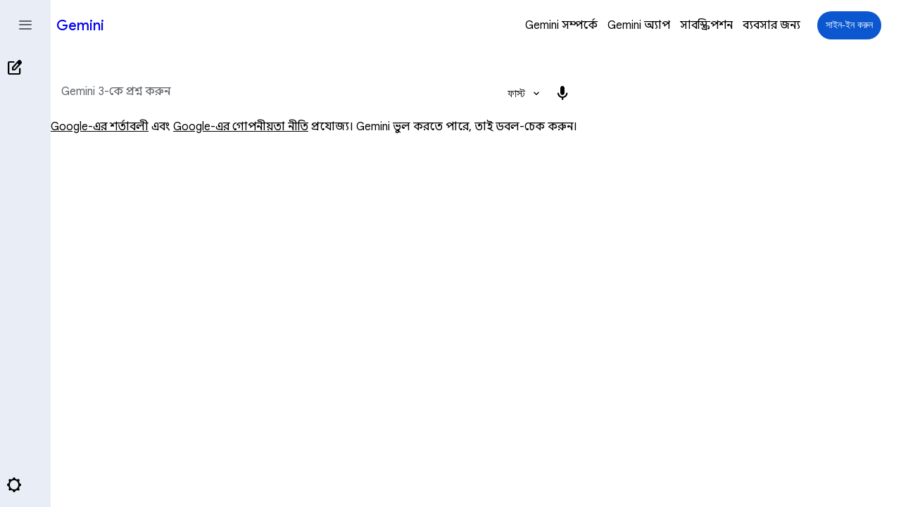

--- FILE ---
content_type: text/html; charset=utf-8
request_url: https://gemini.google.com/?hl=bn
body_size: 127730
content:
<!doctype html><html lang="bn" dir="ltr"><head><base href="https://gemini.google.com/"><link rel="preconnect" href="//www.gstatic.com"><meta name="referrer" content="origin"><meta name="viewport" content="initial-scale=1,minimum-scale=1,width=device-width,interactive-widget=resizes-content"><meta name="color-scheme" content="only"><meta name="google-site-verification" content="NDfDvTdbFxsd1TbRRZVQZULBTRT2-fatyuQ1TT8gack"><meta name="twitter:card" content="summary_large_image"><meta property="og:site_name" content="Gemini"><link rel="icon" href="https://www.gstatic.com/lamda/images/gemini_sparkle_aurora_33f86dc0c0257da337c63.svg" sizes="any" type="image/svg+xml"><link rel="icon" href="https://www.gstatic.com/lamda/images/gemini_sparkle_4g_512_lt_f94943af3be039176192d.png" sizes="any" type="image/png"><link rel="apple-touch-icon" href="https://www.gstatic.com/lamda/images/gemini_sparkle_4g_512_lt_f94943af3be039176192d.png" sizes="any" type="image/png"><link rel="preconnect" href="https://www.google.com"><link rel="preconnect" href="https://lh3.googleusercontent.com"><link rel="preconnect" href="https://waa-pa.clients6.google.com"><link rel="preconnect" href="https://ogads-pa.clients6.google.com"><link rel="preconnect" href="https://www.gstatic.com"><link rel="preconnect" href="https://www.googletagmanager.com"><link rel="preload" href="https://www.gstatic.com/_/mss/boq-bard-web/_/js/k=boq-bard-web.BardChatUi.bn.BH4WPZbBGto.2018.O/am=PQgNBOEAFk_0BgCADCAAAEA/d=1/excm=_b/ed=1/dg=0/br=1/wt=2/ujg=1/rs=AL3bBk0-AosDgIDXRYqkShxzmjwMyPMcUA/ee=DGWCxb:CgYiQ;Pjplud:PoEs9b;QGR0gd:Mlhmy;ScI3Yc:e7Hzgb;Uvc8o:VDovNc;YIZmRd:A1yn5d;cEt90b:ws9Tlc;dowIGb:ebZ3mb;lOO0Vd:OTA3Ae;qafBPd:ovKuLd;wNp4Gc:k56rsf/dti=1/m=_b?wli=BardChatUi.5WpiN98a9-E.libheifWasm.O%3A%3BBardChatUi.BmCYYTA6tBs.loadWasmSipCoca.O%3A%3B" as="script" nonce="GGm64ATwYh4n_fJTvDpycw"><script data-id="_gd" nonce="GGm64ATwYh4n_fJTvDpycw">window.WIZ_global_data = {"AEJOSc":false,"ARR9x":false,"AfY8Hf":true,"Ajsvkd":false,"B7TsWc":"","BTQaEe":false,"CVUPx":false,"DEh2U":false,"Di4zjc":false,"DnVkpd":"ন্যানোটেকনোলজিকে সহজ কথায় ব্যাখ্যা করো।∞https://www.gstatic.com/lamda/images/landing/a/i18n/bn/d1_d2783fa1fe580959a2bd1.jpg∞https://www.gstatic.com/lamda/images/landing/a/i18n/bn/da1_170a7dee5b5d594d867c2.jpg∞সহজ কথায়, ন্যানোটেকনোলজি হল এমন একটি প্রযুক্তি যেখানে উপাদানগুলিকে ন্যানোমিটার আকারে তৈরি করা হয়। ন্যানোমিটার হল মিটার এর ১০০ কোটি ভাগের এক ভাগ। ন্যানো প্রযুক্তির ক্ষেত্রে, উপাদানগুলির আকার এতই ছোট যে তারা নতুন এবং অপ্রত্যাশিত বৈশিষ্ট্য প্রদর্শন করতে পারে।\n∰একটি জটিল শব্দের ধাঁধা বানাও যার উত্তর হলো সূর্যাস্ত।∞https://www.gstatic.com/lamda/images/landing/a/i18n/bn/d2_ede90a762cef8200be1a8.jpg∞https://www.gstatic.com/lamda/images/landing/a/i18n/bn/da2_270a7dee5b5a594d867cf.jpg∞ধাঁধা:\n\nদিনের শেষে আসে,\nআলোকে নিয়ে যায়,\nআকাশকে রাঙায়,\nকিন্তু নিজে অন্ধকারে যায়।\n\nউত্তর:\n\nসূর্যাস্ত\n∰আমার একটি অর্কিড আছে এবং আমি নিশ্চিত নই কীভাবে এর যত্ন নেব। তুমি আমাকে কিছু টিপস দিতে পারবে?∞https://www.gstatic.com/lamda/images/landing/a/i18n/bn/d3_7123f54f974a64dfb36f2.jpg∞https://www.gstatic.com/lamda/images/landing/a/i18n/bn/da3_fb0a7dee5b5df94d86733.jpg∞সাধারণ অর্কিড যত্নের টিপস:\nআপনার অর্কিডের জন্য সঠিক আলোর অবস্থান খুঁজুন। অর্কিডগুলি সাধারণত সরাসরি সূর্যের আলো এড়িয়ে হালকা ছায়া পছন্দ করে। আপনি যদি আপনার অর্কিডটি একটি উজ্জ্বল ঘরে রেখে থাকেন, তাহলে এটিকে একটি গাছের ছায়াতে রাখুন বা একটি পর্দা ব্যবহার করে সরাসরি সূর্যের আলো থেকে রক্ষা করুন।\n","DpimGf":false,"ENrkEf":0,"EOzIkf":"UMwOLzU_6bA","EP1ykd":["/_/*","/corp","/corp/*","/corp2","/corp2/*","/emulator","/emulator/*","/staging","/staging/*"],"FABJ3e":"https://docs.google.com/picker","FdrFJe":"-4167803988959958412","GK6dn":"https://geminiweb-pa.clients6.google.com","GdU5Bf":"","GtQXDc":"Give me caption options to tell the world about my new fur baby, Finn. Use emojis∞https://www.gstatic.com/lamda/images/landing/a/u18/en/m1_02050367fdbe8690faba4.jpg∞https://www.gstatic.com/lamda/images/landing/a/u18/en/ma1_21f7d57cc2164a94180f6.png∞Sure, here are some caption options to tell the world about your new fur baby, Finn, using emojis:\n🐶 Meet my new best friend, Finn! He’s a bundle of joy and I can’t wait for all the adventures we’ll have together. #newpuppy #furryfriend #Finn\n🐾 Finn has stolen my heart! He’s the cutest and cuddliest puppy I’ve ever met. #puppylove #FinnFan #doglover\n🐕‍🦺 Finn is officially part of the family! He’s already brought so much joy into our lives. #welcomehomeFinn #adoptdontshop #dogsofinstagram\n🐶 Finn is my little shadow! He follows me everywhere I go. #puptastic #FinnAdventures #dogdays\n🐾 Finn is always up for a good cuddle! He’s the perfect lapdog. #snugglebuddy #FinnTheCuddleBug #bestdoggoever∰Describe a new fashion trend that’s inspired by retro styles.∞https://www.gstatic.com/lamda/images/landing/a/u18/en/m2_0837b565aa77b98938d28.jpg∞https://www.gstatic.com/lamda/images/landing/a/u18/en/ma2_4dc50c5a1ccf43229c150.png∞New fashion trend inspired by retro styles:\nThe Neo-Glam Revival\nThe Neo-Glam Revival is a new fashion trend that takes inspiration from the glamorous styles of the 1970s and 1980s. This trend is all about bold colors, metallics, and over-the-top silhouettes.\nSome of the key pieces of the Neo-Glam Revival include:\nSequin dresses: Sequin dresses are a must-have for anyone who wants to channel the Neo-Glam Revival trend. These dresses are perfect for a night out on the town, and they’ll make you feel like a million bucks.\nMetallic suits: Metallic suits are another key piece of the Neo-Glam Revival trend. These suits are perfect for making a statement, and they can be dressed up or down depending on the occasion.∰Draft a guide on how to set up the perfect movie marathon night with friends.∞https://www.gstatic.com/lamda/images/landing/a/u18/en/m3_d4e89a863f2a97bd080a7.jpg∞https://www.gstatic.com/lamda/images/landing/a/u18/en/ma3_45eebba09a87a8a8c95e6.png∞How to Set Up the Perfect Movie Marathon Night with Friends\nMovie marathons are a great way to spend time with friends and enjoy your favorite films. But to make sure your marathon is a success, there are a few things you need to do to prepare.\n1. Choose your movies\nThe most important thing is to choose movies that everyone will enjoy. If you’re not sure what to pick, try doing a poll of your friends to see what they’re interested in. You can also choose a theme for your marathon, such as all comedies, all horror movies, or all movies from a particular decade.\n2. Set a schedule\nOnce you’ve chosen your movies, it’s a good idea to set a schedule for the night. This will help ensure that you have enough time to watch all of the movies and also take breaks for snacks and bathroom visits.","HUGLxb":"https://geminiweb-pa.clients6.google.com","HiPsbb":1,"I2uq4c":"","Im6cmf":"/_/BardChatUi","IrULFb":"","J1jtEd":5,"JLbhgf":"https://notebooklm.google.com","JNl6me":"/punctual/prod/assistant-bard","L8cmRe":" ","LoQv7e":false,"Lz8rbb":false,"MT7f9b":[],"MUE6Ne":"BardChatUi","MuJWjd":false,"P1qjVc":false,"PI9WOb":"[base64]\u003d","QrtxK":"","RAQcW":true,"RL9Dob":["আপনাকে প্রতি বছর ২০টা বই পড়ার উপায় বলে দিতে পারে","আপনাকে কোডিং শিখতে সাহায্য করতে পারে এবং সেরা ৫টা বইয়ের নাম সাজেস্ট করতে পারে","আপনাকে জায়গার নাম সাজেস্ট করতে পারে যেখানে আপনি শীতকালে মা বাবা কে নিয়ে ঘুরতে যেতে পারেন","আপনাকে প্রোটিন ও ফাইবার সমৃদ্ধ একটা সুষম নিরামিষ খাবার রান্না করার উপায় বলে দিতে পারে","আপনাকে প্রকৃতির সৌন্দর্য নিয়ে একটা কবিতা লিখে দিতে পারে","আপনাকে আউটডোর বার্থডে পার্টি প্ল্যান করার জন্য একটি চেকলিস্ট বানিয়ে দিতে পারে","আপনাকে সাজেস্ট করতে পারে, ২৫-৩০ বছরের কাউকে জন্মদিনে কী উপহার দেবেন","আপনাকে বলে দিতে পারে, কীভাবে আপনার সন্তানকে ক্রিকেট শেখাবেন"],"RMwZnf":[],"S06Grb":"","S6lZl":103135050,"SDPG4c":false,"SVs1zb":false,"TSDtV":"%.@.[[null,[[45680923,999999,null,null,null,null,\"Ts10ge\"],[45713993,null,false,null,null,null,\"bj1Ybf\"],[45629829,null,null,0.75,null,null,\"ovZJSd\"],[45747056,null,false,null,null,null,\"dovNtd\"],[45700005,null,true,null,null,null,\"DW4nqf\"],[45615671,null,false,null,null,null,\"ZJmXsb\"],[45629317,null,null,null,\"https://www.gstatic.com/lamda/images/app_upsell/bn_IN/bn_badge_web_generic_bf5e2e15921b9af0b6e73.png\",null,\"nrJXhc\"],[45742760,null,false,null,null,null,\"Q5H8Ic\"],[45648844,null,false,null,null,null,\"OFpCnd\"],[45700351,null,true,null,null,null,\"edHLke\"],[45700350,null,true,null,null,null,\"wdFopb\"],[45661179,null,true,null,null,null,\"v7fyTe\"],[45694234,null,true,null,null,null,\"BInird\"],[45699667,null,true,null,null,null,\"EZYJg\"],[45719589,null,false,null,null,null,\"bmEZhd\"],[45428796,null,false,null,null,null,\"ZL8UD\"],[45731573,null,false,null,null,null,\"EWKrSb\"],[45745956,null,false,null,null,null,\"M0rVQd\"],[45663939,null,null,null,null,null,\"AXSAqe\",[\"[[\\\"researcher\\\"]]\"]],[45448126,null,null,null,\"\",null,\"YcAzte\"],[45679061,null,false,null,null,null,\"T2x23\"],[45696853,null,false,null,null,null,\"pWH0ee\"],[45682634,null,true,null,null,null,\"N8VYIb\"],[45742222,null,null,null,\"Create a comic with the title: Getting started with Nano Banana Pro 🍌. Panel 1: A mobile interface on Gemini, rendered in a poetic watercolor-ink style with fine ink outlines and soft, bleeding washes. The interface is friendly and a hand painted with expressive brushwork taps a prominent button labeled “🍌 Create image”. Above the button it should say “Choose your Model” then below there should be a checkbox that says “Thinking with 3 Pro”  Muted greys and blues dominate the background. The button has a vivid yellow accent. “ Select the Thinking with 3 Pro model” and tap \\\"Create image\\\" to begin. Panel 2: A cheerful person is depicted adding their selfie from the phone’s camera. The user\u0027s face is drawn with soft outlines and warm pastel colors, while the phone and UI maintain the delicate water-ink aesthetic. Visible paper grain adds to the texture. Panel 3: The person thinks about what to create. In the background, different options are visualized to show what they’re thinking, including — them as a plushie, them with a mohawk hairstyle, and a figurine. These options are clearly rendered behind the person in the same style as the rest of the comic. Panel 4: The person is shown adding a style prompt, with a speech bubble saying “Transform me into a watercolor painting”. The text is integrated into the panel\u0027s watercolor-ink look, and the interaction feels natural and intuitive. Panel 5: The person is seen editing the image by simply typing into Gemini. The scene captures the ease of this interaction, with the final edited image, now in a watercolor style, appearing on the screen. The overall tone is friendly, instructional, and inspiring. It feels like a mini tutorial comic, all conveyed through the specified delicate water-ink illustration style. Make the aspect ratio 16:9.\",null,\"wN9i0b\"],[45668501,null,true,null,null,null,\"gGPh1\"],[45742219,null,null,null,\"New! \\u003ca href\\u003d\\\"https://gemini.google.com/signin\\\"\\u003eSign in\\u003c/a\\u003e to try 🍌 Nano Banana Pro\",null,\"aGv0md\"],[45656690,null,false,null,null,null,\"swKSab\"],[45640658,null,true,null,null,null,\"LWjSf\"],[45671620,null,false,null,null,null,\"kabrmb\"],[45720648,null,true,null,null,null,\"lvq7t\"],[45712190,null,false,null,null,null,\"fYbSRc\"],[45707189,null,false,null,null,null,\"jPsFFc\"],[45676785,null,false,null,null,null,\"b7n1ib\"],[45664020,null,true,null,null,null,\"sKVCWc\"],[45428795,null,false,null,null,null,\"C2P4R\"],[45532386,null,false,null,null,null,\"lX4xnb\"],[45672055,null,false,null,null,null,\"baipKc\"],[45677269,null,true,null,null,null,\"J4zCWd\"],[45629137,null,true,null,null,null,\"E2QOsc\"],[45685029,null,true,null,null,null,\"aAR2Wc\"],[45670623,null,true,null,null,null,\"cTWF7\"],[45688132,null,false,null,null,null,\"Bva4pf\"],[45623848,null,null,null,null,null,\"MZY7Ee\",[\"[]\"]],[45736381,6,null,null,null,null,\"So81Se\"],[45626773,null,true,null,null,null,\"Aj2MYb\"],[45629637,null,true,null,null,null,\"u0oBhc\"],[45617690,null,true,null,null,null,\"dPLjid\"],[45727205,null,false,null,null,null,\"zvgyCe\"],[45742660,null,false,null,null,null,\"h8Xqaf\"],[45678574,null,false,null,null,null,\"v7JiI\"],[45462879,null,true,null,null,null,\"a4ZjHe\"],[45691102,null,true,null,null,null,\"TH1zib\"],[45631173,null,true,null,null,null,\"SAwdWd\"],[45699561,null,false,null,null,null,\"HV8bzf\"],[45752238,null,false,null,null,null,\"fPxd6b\"],[45428963,null,false,null,null,null,\"wfjXpd\"],[45428868,null,true,null,null,null,\"nnDOtb\"],[45688644,null,true,null,null,null,\"RJpag\"],[45677779,null,false,null,null,null,\"aiXaGd\"],[45616225,null,null,null,\"https://www.gstatic.com/lamda/images/app_upsell/upsell_hero_6a6ea7ad39f3a87e36497.gif\",null,\"JmDHue\"],[45673324,null,false,null,null,null,\"TganFd\"],[45737527,null,true,null,null,null,\"V5jrte\"],[45476425,null,false,null,null,null,\"ybXtUb\"],[45675939,null,true,null,null,null,\"By9o8d\"],[45616767,4,null,null,null,null,\"jOQANd\"],[45619237,null,false,null,null,null,\"ojVpQ\"],[45745026,null,false,null,null,null,\"g3IHBf\"],[45678094,1,null,null,null,null,\"JRbYhb\"],[45462043,null,true,null,null,null,\"cS5vif\"],[45684703,null,false,null,null,null,\"Ayyfqd\"],[45733037,null,false,null,null,null,\"bPRiBe\"],[45637839,null,true,null,null,null,\"E2O05d\"],[45714542,null,false,null,null,null,\"nSNucb\"],[45744339,null,true,null,null,null,\"xEZRO\"],[45744280,null,true,null,null,null,\"GJqe9d\"],[45663728,null,true,null,null,null,\"RvXYff\"],[45675814,null,true,null,null,null,\"XrHWWc\"],[45717617,null,false,null,null,null,\"rEBfN\"],[45640709,null,false,null,null,null,\"Jt5CZ\"],[45677569,null,true,null,null,null,\"vnKm7e\"],[45683762,null,false,null,null,null,\"sVACp\"],[45630276,null,true,null,null,null,\"xsrUoe\"],[45639769,null,null,null,\"drive/v2internal\",null,\"FYqZeb\"],[45742874,null,true,null,null,null,\"pBiUJf\"],[45708221,null,false,null,null,null,\"bYgo0b\"],[105903863,null,false,null,null,null,\"antqt\"],[45682210,null,false,null,null,null,\"FFEkgc\"],[45647985,null,true,null,null,null,\"aqauSe\"],[45700033,null,true,null,null,null,\"IiND5\"],[45741391,null,false,null,null,null,\"CHRIJ\"],[45692524,null,false,null,null,null,\"guh6Qd\"],[45693783,null,true,null,null,null,\"ehxwKd\"],[45690003,2,null,null,null,null,\"O9Evqc\"],[45716191,null,true,null,null,null,\"RqYnbb\"],[45428931,null,false,null,null,null,\"oG0vDf\"],[45739006,null,false,null,null,null,\"hCgdhb\"],[45731129,null,false,null,null,null,\"nBf49c\"],[45675749,null,true,null,null,null,\"YkPNZ\"],[45690108,null,true,null,null,null,\"ZKpXxc\"],[45476323,null,false,null,null,null,\"f7btTe\"],[45688397,null,false,null,null,null,\"XhYRrf\"],[45646913,null,false,null,null,null,\"JjwG6d\"],[45702643,null,true,null,null,null,\"pLhwlf\"],[45709210,null,false,null,null,null,\"y69Ac\"],[45742297,null,true,null,null,null,\"FfAQ9e\"],[45617944,null,true,null,null,null,\"yFgPc\"],[45736812,null,false,null,null,null,\"nKgcMc\"],[45733811,null,false,null,null,null,\"KJxBxc\"],[45691099,null,true,null,null,null,\"arDQYc\"],[45651115,null,false,null,null,null,\"WTYgEe\"],[45739607,null,true,null,null,null,\"NQonPe\"],[45739372,null,false,null,null,null,\"NgpX3c\"],[45728377,null,false,null,null,null,\"iDaAnb\"],[45615391,null,false,null,null,null,\"B7jSYe\"],[45684107,null,true,null,null,null,\"cgm5Ob\"],[45430312,null,true,null,null,null,\"PQbih\"],[45712831,null,false,null,null,null,\"Rdx9Ac\"],[45645715,null,true,null,null,null,\"JhnuJe\"],[45644567,null,false,null,null,null,\"DRykBd\"],[45710731,null,false,null,null,null,\"Bvvmq\"],[45665150,null,true,null,null,null,\"srPPnf\"],[45624292,null,false,null,null,null,\"XXO2J\"],[45664323,null,true,null,null,null,\"MkeP5b\"],[45675323,null,true,null,null,null,\"KatWR\"],[45620586,null,false,null,null,null,\"saHcWc\"],[45616224,null,false,null,null,null,\"nO10if\"],[45683014,null,true,null,null,null,\"HnD99b\"],[45690788,null,true,null,null,null,\"o3Rscb\"],[45619266,null,false,null,null,null,\"Cmhn5c\"],[45699247,null,true,null,null,null,\"ZqaZ7d\"],[45629942,null,null,null,\"https://apps.apple.com/app/google-gemini/id6477489729?\\u0026pt\\u003d9008\\u0026ct\\u003dmweb_upsell_ios\\u0026mt\\u003d8\",null,\"ZUR3ze\"],[45703422,null,false,null,null,null,\"DqHV0\"],[45619210,null,false,null,null,null,\"QtpGEd\"],[45714905,null,true,null,null,null,\"eLjskb\"],[45745619,null,true,null,null,null,\"slnaN\"],[45718927,null,false,null,null,null,\"fxcFAb\"],[45668267,null,false,null,null,null,\"JZCQOd\"],[45696888,null,true,null,null,null,\"goydWb\"],[45692616,null,true,null,null,null,\"uV5WOd\"],[45692079,null,false,null,null,null,\"AkXB7e\"],[45729443,null,false,null,null,null,\"af6cGb\"],[45682623,null,false,null,null,null,\"oH2Xbf\"],[45694335,null,false,null,null,null,\"DnHv9e\"],[45641715,null,false,null,null,null,\"a0ou4e\"],[45428776,450,null,null,null,null,\"S2jpNe\"],[45679326,25,null,null,null,null,\"VIlUfb\"],[45663911,null,true,null,null,null,\"urswwd\"],[45702952,null,null,null,null,null,\"NEP3Ab\",[\"[[\\\"gemini-2.0-flash\\\",\\\"gemini-2.5-flash-preview-04-17\\\",\\\"gemini-2.5-flash-preview-05-20\\\"]]\"]],[45654743,null,null,null,\"https://chromebook.com/perks?id\\u003dgamgee.standard.2024\",null,\"BZVHDb\"],[45653437,5000,null,null,null,null,\"KmGUYb\"],[45751694,null,false,null,null,null,\"P9Z9ie\"],[45723982,null,true,null,null,null,\"Izdhrb\"],[45692963,5,null,null,null,null,\"CrXqze\"],[45721232,null,false,null,null,null,\"GySp8b\"],[45713262,null,false,null,null,null,\"UaGulc\"],[45618550,null,false,null,null,null,\"D1Mxme\"],[45712554,null,null,null,\"pet\",null,\"bRFDwd\"],[45683512,null,false,null,null,null,\"WUqVC\"],[45696297,null,false,null,null,null,\"w7g09\"],[45717422,null,true,null,null,null,\"Ae4Kx\"],[45725899,null,true,null,null,null,\"FCy1Ff\"],[45736559,null,true,null,null,null,\"S3SE5c\"],[45717898,null,false,null,null,null,\"NTNpQd\"],[45653854,null,true,null,null,null,\"dYf0Ob\"],[45625101,null,true,null,null,null,\"fH0Q8e\"],[45728464,null,true,null,null,null,\"EvoP4c\"],[45428847,null,true,null,null,null,\"zActZ\"],[45751609,null,false,null,null,null,\"wafecf\"],[45684682,null,true,null,null,null,\"i82jxe\"],[45630433,null,true,null,null,null,\"nnRHBc\"],[45720784,null,false,null,null,null,\"euGzSb\"],[45428989,null,true,null,null,null,\"t8IUAd\"],[45663648,null,false,null,null,null,\"yGlQMd\"],[45661419,null,true,null,null,null,\"aK7V4\"],[45680096,null,false,null,null,null,\"aG2CSb\"],[45722323,null,false,null,null,null,\"NObicf\"],[45739047,null,false,null,null,null,\"ytz6ec\"],[45645024,null,false,null,null,null,\"TE62U\"],[45684100,null,null,null,null,null,\"fbyN6e\",[\"[]\"]],[45698609,null,null,null,\"4af6c7f5da75d65d\",null,\"ctxsxd\"],[45739074,null,true,null,null,null,\"n7XJfd\"],[45738617,null,false,null,null,null,\"kI2hqd\"],[45700871,null,true,null,null,null,\"Vof1ue\"],[45626094,null,null,null,\"\",null,\"scLJRb\"],[45739943,null,false,null,null,null,\"I0TpMe\"],[45640357,null,true,null,null,null,\"whET8e\"],[45428789,null,true,null,null,null,\"zoiHab\"],[45668808,null,true,null,null,null,\"ZmYkuc\"],[45750763,null,false,null,null,null,\"jrsmwc\"],[45721494,null,false,null,null,null,\"BZLOCc\"],[45728881,null,false,null,null,null,\"vLaNZ\"],[45647122,null,true,null,null,null,\"rZ38ie\"],[45736667,null,true,null,null,null,\"S9Ys9b\"],[45675841,null,true,null,null,null,\"grP9wb\"],[45746022,null,false,null,null,null,\"Fdj5Ke\"],[45634997,null,false,null,null,null,\"wkaXqb\"],[45688511,null,false,null,null,null,\"mqji9d\"],[45638870,null,null,null,\"https://one.google.com/ai/invite?utm_source\\u003dgemini\\u0026utm_medium\\u003dweb\\u0026utm_campaign\\u003dinvite_friends\",null,\"UGDWb\"],[45668342,null,true,null,null,null,\"tgBNpd\"],[45429040,null,false,null,null,null,\"PXGHjb\"],[45654979,null,true,null,null,null,\"dueZdc\"],[45624306,null,true,null,null,null,\"hZYbfc\"],[45667518,null,true,null,null,null,\"Kh8MPe\"],[45733511,null,true,null,null,null,\"aPihYe\"],[45698590,null,true,null,null,null,\"umy5Jd\"],[45750906,50,null,null,null,null,\"azbhIb\"],[45746212,null,true,null,null,null,\"PUvJgd\"],[45743344,null,false,null,null,null,\"iJV1Qd\"],[45460077,null,true,null,null,null,\"DDUfIf\"],[45623225,null,false,null,null,null,\"OegeKc\"],[45726453,null,true,null,null,null,\"gQjowb\"],[45714878,null,false,null,null,null,\"UEREpe\"],[45708995,null,true,null,null,null,\"zSf0nc\"],[45712222,null,true,null,null,null,\"rUf4Hc\"],[45428994,null,false,null,null,null,\"Zk5Jrf\"],[45428804,null,false,null,null,null,\"MCu3Xb\"],[45737473,null,false,null,null,null,\"qigFT\"],[45657988,null,true,null,null,null,\"tGbQQb\"],[45726350,null,true,null,null,null,\"ErhMR\"],[45625530,null,true,null,null,null,\"bCVmgd\"],[45679591,null,false,null,null,null,\"nm3tUd\"],[45745586,null,true,null,null,null,\"wpJbme\"],[45750554,null,false,null,null,null,\"erOrbe\"],[45748195,null,false,null,null,null,\"Z8Uocd\"],[45704195,null,false,null,null,null,\"BSCkl\"],[45736674,null,null,null,null,null,\"epV0tb\",[\"[[\\\"imagen-3.0-generate-001\\\",\\\"imagen-3.0-generate-002\\\"]]\"]],[45729950,null,false,null,null,null,\"rJjWRd\"],[45742987,null,true,null,null,null,\"Z192hd\"],[45713263,null,false,null,null,null,\"hv8Bqb\"],[45715669,null,true,null,null,null,\"HvNZU\"],[45734252,null,false,null,null,null,\"BHlGFb\"],[45683635,null,false,null,null,null,\"EceMjd\"],[45622196,null,true,null,null,null,\"lSlABc\"],[45709390,null,false,null,null,null,\"AFpFNe\"],[45656005,null,true,null,null,null,\"DNTFub\"],[45698778,null,false,null,null,null,\"DFPOce\"],[45722007,null,false,null,null,null,\"s7oGed\"],[45642725,null,true,null,null,null,\"fqPYgf\"],[45733281,null,false,null,null,null,\"scYqlb\"],[45711995,null,false,null,null,null,\"L4ARre\"],[45634074,null,false,null,null,null,\"wHZ85d\"],[45745454,null,false,null,null,null,\"quWnJ\"],[45723050,null,false,null,null,null,\"wGzx0b\"],[45643063,null,false,null,null,null,\"gdPvQb\"],[45738886,null,false,null,null,null,\"NUkyre\"],[45732132,null,true,null,null,null,\"VdxcNe\"],[45691373,null,true,null,null,null,\"d9kXD\"],[45654176,null,null,null,\"\",null,\"U2LOE\"],[45684130,null,true,null,null,null,\"tl65Me\"],[45642396,null,false,null,null,null,\"jF5FHb\"],[45626772,null,false,null,null,null,\"wxXPsf\"],[45696224,null,true,null,null,null,\"WiXNne\"],[45694899,null,false,null,null,null,\"ztUSKc\"],[45429006,600,null,null,null,null,\"nwVHb\"],[45696501,null,false,null,null,null,\"Gxr1jd\"],[45622440,7,null,null,null,null,\"fMrGLc\"],[45680286,null,false,null,null,null,\"aWSlo\"],[45633389,null,false,null,null,null,\"p7VUac\"],[45673253,null,false,null,null,null,\"o35w0\"],[45682306,null,true,null,null,null,\"NtAvVe\"],[45692577,null,true,null,null,null,\"F3Pzpe\"],[45740570,null,false,null,null,null,\"zU2hTc\"],[45731076,null,true,null,null,null,\"dINn8b\"],[45670621,null,false,null,null,null,\"c6RXZd\"],[45716318,null,false,null,null,null,\"TEYPQd\"],[45664100,null,false,null,null,null,\"YvYm9b\"],[45699248,null,true,null,null,null,\"bkLe5b\"],[45728713,null,true,null,null,null,\"iOWcsc\"],[45699135,null,null,null,\"e6fa609c3fa255c0\",null,\"op9pO\"],[45746358,null,false,null,null,null,\"p284Dd\"],[45727162,null,false,null,null,null,\"cJlh8c\"],[45612622,null,true,null,null,null,\"M7lMec\"],[45683806,null,false,null,null,null,\"MgWghe\"],[45735441,null,false,null,null,null,\"M60PXe\"],[45641800,null,false,null,null,null,\"CVvMz\"],[45630315,null,false,null,null,null,\"MfBd0c\"],[45739897,null,true,null,null,null,\"Pf5PGe\"],[45737426,null,false,null,null,null,\"SSvSN\"],[45430892,5,null,null,null,null,\"EoecI\"],[45717939,300000,null,null,null,null,\"ZTZoeb\"],[45700004,null,false,null,null,null,\"o4Uh0e\"],[45724578,null,true,null,null,null,\"PXtREc\"],[45716818,null,true,null,null,null,\"PUfXl\"],[45729132,null,false,null,null,null,\"lEyhCf\"],[45430100,null,false,null,null,null,\"EPOeff\"],[45735135,null,false,null,null,null,\"c8Tq7\"],[45619561,null,false,null,null,null,\"CCkOlc\"],[45532323,null,false,null,null,null,\"fcYmx\"],[45748810,null,false,null,null,null,\"lJ3oqe\"],[45720769,null,true,null,null,null,\"hTpElb\"],[45684135,null,false,null,null,null,\"KoNO\"],[45717082,null,false,null,null,null,\"joRgFd\"],[45719399,null,false,null,null,null,\"DfioCc\"],[45428768,null,false,null,null,null,\"Gpdzvb\"],[45751552,null,true,null,null,null,\"qpUu7e\"],[45705749,null,true,null,null,null,\"kXNDkd\"],[45706437,null,true,null,null,null,\"C3W05c\"],[45642449,180000,null,null,null,null,\"RlhfHd\"],[45428947,null,true,null,null,null,\"GZkcu\"],[45737235,null,false,null,null,null,\"r6Jf3c\"],[45639768,null,null,null,\"https://content.googleapis.com\",null,\"cPm7U\"],[45702272,null,true,null,null,null,\"fbo4pd\"],[45740323,null,false,null,null,null,\"qDwbfe\"],[45697349,null,false,null,null,null,\"gnFtYb\"],[45751667,null,false,null,null,null,\"mh2vie\"],[45477171,null,false,null,null,null,\"zMhdY\"],[45720154,null,true,null,null,null,\"Q9BUob\"],[45681899,null,true,null,null,null,\"Cbm6wb\"],[45741417,null,false,null,null,null,\"oxFHcc\"],[45745757,null,true,null,null,null,\"zGQKRd\"],[45743066,2,null,null,null,null,\"C654we\"],[45719094,null,false,null,null,null,\"NOjnwc\"],[45664056,null,false,null,null,null,\"F30Yud\"],[45738697,null,true,null,null,null,\"FW5utc\"],[45725082,15552000,null,null,null,null,\"UbBVdd\"],[45732133,null,false,null,null,null,\"PnJFGe\"],[45742440,null,false,null,null,null,\"ESGYjd\"],[45707133,null,true,null,null,null,\"oKG8D\"],[45650128,null,false,null,null,null,\"vMQCad\"],[45620935,null,false,null,null,null,\"jLH4af\"],[45428970,null,true,null,null,null,\"bMcUgd\"],[45630680,null,false,null,null,null,\"g6qpod\"],[45744994,null,false,null,null,null,\"D7eKwf\"],[45674830,null,true,null,null,null,\"ItPpwd\"],[45724576,null,true,null,null,null,\"bnKmFf\"],[45657367,null,true,null,null,null,\"wdbE8d\"],[45717684,null,null,null,\"gemini_ail_upsell_model_selection\",null,\"rzbzgd\"],[45671653,null,false,null,null,null,\"bqqQdd\"],[45737691,null,null,null,\"\",null,\"vi5zGe\"],[45750060,null,false,null,null,null,\"Tpbsc\"],[45723719,null,true,null,null,null,\"qJlC6b\"],[45685562,null,true,null,null,null,\"XiHahe\"],[45696887,null,true,null,null,null,\"GulYtb\"],[45750981,86400,null,null,null,null,\"HI5GY\"],[45746110,null,null,null,\"\",null,\"p5kdTd\"],[45710490,null,false,null,null,null,\"bQ1MWe\"],[45631335,null,true,null,null,null,\"Eqvej\"],[45681082,30,null,null,null,null,\"H2ASHf\"],[45668082,null,false,null,null,null,\"nqrHib\"],[45668816,null,false,null,null,null,\"gQZOGe\"],[45720320,null,false,null,null,null,\"SsR7bb\"],[45650728,null,false,null,null,null,\"DxrTme\"],[45659768,null,false,null,null,null,\"JlLAxb\"],[45642307,null,false,null,null,null,\"qp67wb\"],[45693563,null,true,null,null,null,\"ZGnDdb\"],[45741034,null,true,null,null,null,\"VszWLb\"],[45672226,null,true,null,null,null,\"QbWyB\"],[45741653,null,true,null,null,null,\"T96Yed\"],[45669316,null,true,null,null,null,\"JIGkec\"],[45428888,null,false,null,null,null,\"D0xBnf\"],[45687795,null,false,null,null,null,\"BLrBBf\"],[45684312,null,true,null,null,null,\"AOY1P\"],[45718616,null,false,null,null,null,\"krTIbb\"],[45706222,5,null,null,null,null,\"jQlUZd\"],[45736914,null,true,null,null,null,\"Nx08rb\"],[45689552,null,null,null,\"\",null,\"E7OUT\"],[45693307,null,false,null,null,null,\"y2Uume\"],[45429052,null,false,null,null,null,\"Dqw65b\"],[45707390,null,true,null,null,null,\"LnNoQ\"],[45718680,null,true,null,null,null,\"qhZuXc\"],[45428875,null,false,null,null,null,\"UivFTe\"],[45741021,null,false,null,null,null,\"vgqK4b\"],[45684132,null,true,null,null,null,\"ROQXmf\"],[45675848,null,false,null,null,null,\"BLFhfe\"],[45738744,null,true,null,null,null,\"HL1mjd\"],[45585466,null,false,null,null,null,\"kbk4Dc\"],[45668486,null,null,null,\"Done. Feel free to ask me follow-up questions or request changes.\",null,\"Ae1tie\"],[45746601,null,false,null,null,null,\"yQBVRe\"],[45724819,null,false,null,null,null,\"LuDHY\"],[45688939,null,null,null,\"\",null,\"OPV09c\"],[45718654,null,true,null,null,null,\"I5pJBd\"],[45713541,null,null,null,\"You are a professional voice actor who adapts reading style according to the context of the text. Read the following text:\",null,\"KXbYgb\"],[45532017,null,false,null,null,null,\"TH5Fqc\"],[45719602,null,false,null,null,null,\"mfbok\"],[45689927,null,true,null,null,null,\"N6On5c\"],[45680504,null,true,null,null,null,\"TJClCb\"],[45744265,null,false,null,null,null,\"k1mXec\"],[45674738,null,false,null,null,null,\"O4pBkf\"],[45715038,null,true,null,null,null,\"GiYL8e\"],[45718840,3,null,null,null,null,\"UsGxwb\"],[45746940,null,false,null,null,null,\"N7wMLd\"],[45679481,null,true,null,null,null,\"SB8aqe\"],[45670130,null,false,null,null,null,\"Im8JOb\"],[45724465,null,false,null,null,null,\"Ep79qf\"],[45745047,null,false,null,null,null,\"mFSqIb\"],[45688575,null,true,null,null,null,\"lJFMpd\"],[45715051,null,true,null,null,null,\"ERcDad\"],[45658016,null,false,null,null,null,\"wEvU0b\"],[45725692,null,true,null,null,null,\"TlKWi\"],[45626370,null,true,null,null,null,\"kPNM5e\"],[45721967,null,false,null,null,null,\"UvoJwc\"],[45714333,null,null,null,null,null,\"aTlrCb\",[\"[[[\\\"82tWmk9weSpRgwA\\\",\\\"Miniatures 1\\\",[[\\\"https://www.gstatic.com/bard-robin-zs/aura/82tWmk9weSpRgwA.png\\\",1],[\\\"https://www.gstatic.com/bard-robin-zs/aura/82tWmk9weSpRgwA.webp\\\",2]],\\\"An 8-second clip capturing a tense chase scene. A miniature woman frantically flees through the rooms of an intricately detailed dollhouse. She is pursued by a menacing figure in a Scream mask. The chase unfolds room by room, from a pink bedroom, down a central staircase, through a blue living area, and into a green kitchen. The dollhouse is rendered in a whimsical, photographic style with soft, artificial lighting casting dramatic shadows, creating a surreal and suspenseful atmosphere.\\\"],[\\\"ZYF3YxdJBLQjNRa\\\",\\\"Miniatures 2\\\",[[\\\"https://www.gstatic.com/bard-robin-zs/aura/ZYF3YxdJBLQjNRa.png\\\",1],[\\\"https://www.gstatic.com/bard-robin-zs/aura/ZYF3YxdJBLQjNRa.webp\\\",2]],\\\"An 8-second video clip presenting a surreal and whimsical miniature scene. Inside a large, cracked eggshell on a neutral gray background, the bright, oozy yolk serves as a swimming pool. Tiny, photorealistic people in swimwear joyfully swim, float, and relax in the thick, golden liquid. Small ladders lean against the yolk\u0027s edge, and miniature whiskey bottles are scattered on the surrounding egg white. The scene is lit by soft, warm, diffused light, creating a relaxed, humorous, and delightfully absurd mood. The camera executes a slow, subtle push-in, drawing the viewer into this strange diorama.\\\"],[\\\"5jiVLzctXREV7Uj\\\",\\\"Miniatures 3\\\",[[\\\"https://www.gstatic.com/bard-robin-zs/aura/5jiVLzctXREV7Uj.png\\\",1],[\\\"https://www.gstatic.com/bard-robin-zs/aura/5jiVLzctXREV7Uj.webp\\\",2]],\\\"VISUALS:\\\\nA hyper-realistic, photorealistic rendering of a bustling New York City sidewalk, shot on a cinematic macro lens. The sequence begins as a single, continuous shot.\\\\n(0.0 - 3.5 seconds)\\\\nThe camera starts at a high angle, about three feet up, looking down on a vast concrete landscape. We see every detail: the hairline fissures in the pavement, the quartzite flecks glittering in the sun, a faded and torn lottery ticket, and the dark, petrified splotches of ancient chewing gum. The blurred lower legs of pedestrians drift by like monolithic columns. Far below, our ant, its chitinous exoskeleton catching the light, stands poised on a sunflower-seed skateboard at the top of a gentle slope. The camera begins a smooth, impossibly fluid descent, like a silent drone, accelerating as it zeroes in on the ant.\\\\nThe ant gives a single, decisive push with a tarsal claw. As the seed-board begins to roll, the camera\u0027s descent matches its pace, seamlessly transitioning from a high-angle view into a low-slung, dynamic \\\\\\\"\\\\\\\"ant-cam\\\\\\\"\\\\\\\" perspective just behind the rider. The view is incredibly stable yet conveys every micro-jitter from the rough terrain. The ant immediately carves into its first obstacle: a mountain range of hardened, grey chewing gum. It weaves between the lumpy peaks with practiced ease.\\\\n(3.5 - 10.0 seconds)\\\\nAs it clears the last wad of gum (at the 4.0-second mark), the board lands back on the raw concrete. At this exact moment of impact, two things happen simultaneously:\\\\nTHE MUSIC DROPS: A massive, synth-heavy Future Bass / Festival Vibes EDM track erupts, full of bright chords, deep bass, and an energetic beat.\\\\nLENS FLARE: The sun, momentarily breaking between the buildings and past a pedestrian\u0027s leg, hits the micro-lens, creating a stunning, anamorphic lens flare that washes horizontally across the screen for a brilliant instant.\\\\nNow propelled by the music\u0027s energy, the ant enters an urban slalom. It banks hard, narrowly avoiding the smoldering, fibrous filter of a tossed cigarette butt. It then swerves, launching onto the curved surface of a discarded plastic straw, riding it like a perfect half-pipe before landing cleanly. A single drop of dirty puddle water splashes onto the lens, momentarily creating a beautiful, refractive bokeh effect on the city lights in the background before it streaks away with the motion. The camera stays locked on the ant, whipping and tilting with its movements, making every near-miss and quick turn feel like a life-or-death maneuver on a colossal scale.\\\\nSOUND DESIGN:\\\\nThe sound design is high-fidelity and immersive, evolving with the shot.\\\\n(0.0 - 3.5s): The sequence begins with a rich, layered soundscape of NYC: the deep rumble of traffic, the distant, metallic echo of a siren, and overlapping, muffled chatter. As the camera descends, these sounds become clearer. The ant\u0027s push-off is a dry, sandy SCRAPE. The initial rolling sound is a high-frequency, granular RUMBLE of the seed on concrete. This becomes a series of dense, rubbery THUD-THUD-THUDS as it rolls over the gum.\\\\n(3.5 - 10.0s): The landing is a crisp CLICK. At that instant, the ambient city sounds are completely overwhelmed by the EDM MUSIC DROP. Layered on top of the music are the hyper-realistic action sounds: a faint, hot SIZZLE as it passes the cigarette; a hollow, plastic SKITTER-CLACK as it grinds the straw; and a wet SPLAT as the water hits the lens, followed by a faint WHOOSH as it clears. The dominant sound, besides the music, is the constant, textured roar of the board on the pavement.\\\\n\\\\n\\\"],[\\\"7ap6Wsa3fEDrnNj\\\",\\\"Miniatures 4\\\",[[\\\"https://www.gstatic.com/bard-robin-zs/aura/7ap6Wsa3fEDrnNj.png\\\",1],[\\\"https://www.gstatic.com/bard-robin-zs/aura/7ap6Wsa3fEDrnNj.webp\\\",2]],\\\"A cinematic, tilt-shift video of a miniature subway station built into an old, forgotten toy train set in a dusty attic. Well-dressed mice, some with tiny briefcases made of seeds, scurry across a platform made of wooden blocks and bottle caps. A vintage toy train pulls into the station, and the mice orderly file on and off. The lighting is dramatic, with shafts of dusty sunlight cutting through a grimy attic window. The camera pans across the platform, following one mouse as it rushes to catch the train, conveying the familiar chaos of a morning commute in a secret, storybook world.\\\"],[\\\"6ffSjHDPahNuoi3\\\",\\\"Stardust\\\",[[\\\"https://www.gstatic.com/bard-robin-zs/aura/6ffSjHDPahNuoi3.png\\\",1],[\\\"https://www.gstatic.com/bard-robin-zs/aura/6ffSjHDPahNuoi3.webp\\\",2]],\\\"the image is the human subject. 0.0 - 1.5 seconds (1.5 sec)\\\\nVISUAL: Medium shot of the HUMAN SUBJECT in a normal, real-world setting. The air around them begins to shimmer with a soft, ethereal GLOW. Tiny MOTES OF LIGHT, like nascent FIREFLIES, begin to coalesce around them. Subject looks around with quiet wonder.\\\\nAUDIO: Faint ambient sound of the initial location. This is softly overlaid by rising, ethereal CHIMES, a gentle, swelling synth PAD, or a soft, whispering WHOOSH.\\\\n1.5 - 3.0 seconds (1.5 sec)\\\\nVISUAL: The ethereal glow intensifies, enveloping the subject in a soft, luminous BLOOM OF LIGHT. The real-world background dissolves. CUT TO: The subject, now rendered in a SOFTER, MORE ETHEREAL ANIME STYLE, standing at the entrance of the described scene. The background is a stunningly PHOTOREALISTIC PAINTING: \\\\\\\"\\\\\\\"A stone pathway winding through a vibrant rose garden, nestled between verdant hills and a towering rock face. The garden is bursting with pink and red roses in full bloom, their petals soft and delicate. The path, made of uneven stones, is bathed in sunlight, casting dappled shadows on the lush vegetation. The sky above is a clear, bright blue dotted with fluffy white clouds.\\\\\\\"\\\\\\\" The subject looks with awe at this painted world. Gentle FIREFLIES begin to drift into frame, their light soft and magical, adding a dreamlike layer over the photorealistic painting.\\\\nAUDIO: The ethereal sound climaxes gently. A brief, breathy silence, then the AMBIENT SOUNDS fitting the painted scene, but slightly muted and dreamlike (e.g., very soft bird song, a gentle rustle of leaves, a peaceful hum). A GENTLE, BEAUTIFUL, and DREAMLIKE ANIME-STYLE INSTRUMENTAL TRACK begins (flowing piano, soft harp, ethereal synth pads).\\\\n3.0 - 6.0 seconds (3 sec)\\\\nVISUAL: The anime-fied subject, with a serene and wondrous expression, begins to move gracefully along the photorealistic stone pathway. Their movements are light-footed, almost gliding, fitting the dream. \\\\\\\"\\\\\\\"The roses and path are sharply detailed, while the background hills and sky are slightly softer in focus, creating a sense of depth\\\\\\\"\\\\\\\" as described for the painting. SWARMS OF GENTLE FIREFLIES dance around the subject and among the rose bushes, their light interacting softly with the painted sunlight and shadows. The contrast between the ethereal anime character/fireflies and the hyper-detailed painted world is key.\\\\nAUDIO: The dreamlike music swells beautifully. Footsteps on the stone path are very SOFT and muted, almost like whispers. The gentle, twinkling sounds of fireflies are prominent, blending with the music.\\\\n6.0 - 8.0 seconds (2 sec)\\\\nVISUAL: The subject continues their gentle journey through the rose garden. The camera might offer a slightly wider view, emphasizing the anime figure as a dreamlike visitor within this meticulously painted, romantic landscape. The \\\\\\\"\\\\\\\"natural lighting bathes the scene, creating soft shadows\\\\\\\"\\\\\\\" from the painting description, and the fireflies add their own gentle, moving points of light. The scene might begin to get slightly brighter or softer, as if the dream is becoming more intense or preparing to fade, with the fireflies glowing more noticeably.\\\\nAUDIO: Music reaches a poignant, beautiful peak, full of wonder. The soft sounds of the dreamscape and fireflies create a rich, peaceful ambiance, then begin to slowly fade with a gentle reverberation as the clip ends.\\\\n\\\"],[\\\"3JQok8Ka3yL5JZc\\\",\\\"Cyberpunk\\\",[[\\\"https://www.gstatic.com/bard-robin-zs/aura/3JQok8Ka3yL5JZc.png\\\",1],[\\\"https://www.gstatic.com/bard-robin-zs/aura/3JQok8Ka3yL5JZc.webp\\\",2]],\\\"the image is the subject. the music should have a heavy synth cyberpunk sound. 0-2 SECONDS:\\\\nVISUAL: Open on a MEDIUM SHOT of the FUTURISTIC MOTORCYCLE, as described: SLEEK, DARK GREY METALLIC, positioned at a THREE-QUARTER ANGLE on a REFLECTIVE, DARK GREY FLOOR, against a PLAIN, DARK BLUE BACKGROUND. DRAMATIC, STUDIO-LIKE LIGHTING highlights its features. The VIBRANT NEON PINK AND TEAL lights are currently OFF or DIM. The MAIN SUBJECT (cyberpunk styled) quickly enters the frame and mounts the motorcycle.\\\\nCAMERA: Steady, establishing the bike and its initial environment.\\\\nMOOD: FUTURISTIC, SLEEK, a sense of imminent action.\\\\n2-4 SECONDS:\\\\nVISUAL: The subject is now seated, FACING THE CAMERA with a determined expression. With a decisive action (e.g., gripping handlebars, pressing a control), the NEON PINK AND TEAL lights on the motorcycle FLARE TO LIFE, outlining its contours and wheels with vibrant energy. A futuristic engine hum/whirr starts (sound implied).\\\\nCAMERA: A slight, quick RACK FOCUS or subtle ZOOM to the rider\u0027s face and the activating lights, enhancing the \\\\\\\"\\\\\\\"power-up\\\\\\\"\\\\\\\" moment.\\\\nMOOD: CYBERPUNK, energizing, ready.\\\\n4-8 SECONDS:\\\\nVISUAL: The motorcycle LURCHES FORWARD and accelerates RAPIDLY TOWARDS THE CAMERA.\\\\nSIMULTANEOUSLY, the PLAIN DARK BLUE BACKGROUND behind the motorcycle and rider begins to rapidly TRANSFORM. It morphs into a STYLIZED, VIBRANT SUNSET SKY – deep oranges, fiery reds, purples, perhaps with silhouetted futuristic city spires against it.\\\\nThe REFLECTIVE DARK GREY FLOOR also transforms, becoming a road surface (perhaps wet-look, reflecting the neon and sunset) that seems to stretch from this newly formed sunset towards the camera.\\\\nThe \\\\\\\"\\\\\\\"studio lighting\\\\\\\"\\\\\\\" effect fades or is overpowered by the ambient light of the sunset.\\\\nCAMERA: Remains relatively STATIC or employs a VERY SLOW, subtle PULL-BACK (DOLLY OUT) only if absolutely necessary to prevent the rapidly approaching motorcycle from going out of frame too quickly. The primary motion is the bike coming towards the static/near-static camera. The effect is that the bike is bursting out of an emergent sunset.\\\\nMOOD: Exhilarating, dynamic, intense. The world transforms around their forward momentum.\\\\nAT 8 SECONDS (END FRAME):\\\\nVISUAL: The motorcycle is now VERY CLOSE to the camera, almost filling the frame, or having just rushed past if the pull-back was minimal. The rider\u0027s face is sharply in focus. The background is completely dominated by the GLORIOUS CYBERPUNK SUNSET. Neon light trails from the bike might linger.\\\\nCAMERA: Holds on the intense close-up of the rider against the sunset, or on the empty frame with the sunset if the bike has \\\\\\\"\\\\\\\"passed\\\\\\\"\\\\\\\" the lens.\\\\nMOOD: Powerful, impactful arrival/departure (depending on if it \\\\\\\"\\\\\\\"passes\\\\\\\"\\\\\\\" or \\\\\\\"\\\\\\\"stops\\\\\\\"\\\\\\\" at camera). The subject has charged out of a dynamically appearing sunset.\\\\n\\\"],[\\\"55Kc45KH44oMMCm\\\",\\\"Civilization\\\",[[\\\"https://www.gstatic.com/bard-robin-zs/aura/55Kc45KH44oMMCm.png\\\",1],[\\\"https://www.gstatic.com/bard-robin-zs/aura/55Kc45KH44oMMCm.webp\\\",2]],\\\"the image is the main subject of the video. 0-2 SECONDS:\\\\nVISUAL: Open on a slightly low-angle shot focusing on the textured, PHOTOGRAPHICALLY DETAILED white MARBLE PATHWAY, perhaps with an imposing CLASSICAL COLUMN partially framing one side of the foreground. The lighting is DRAMATIC yet soft, casting LONG, SOFT SHADOWS that enhance depth. The mood is immediately PEACEFUL and MYSTICAL, hinting at the grandeur beyond the initial frame. We don\u0027t see the subject yet, but we sense an entrance is imminent.\\\\nCAMERA: Steady, perhaps with a very slight, almost imperceptible drift or slow creep forward, building anticipation.\\\\nMOOD: Expectant, serene, hinting at otherworldly beauty.\\\\n2-5 SECONDS:\\\\nVISUAL: The YOUNG, SLENDER, DARK-HAIRED WOMAN, wearing her FLOWING WHITE TOGA-LIKE GARMENT, gracefully enters the frame from screen right (or left, near the column). Her movement is fluid and unhurried. She steps onto the marble pathway, her back mostly to the viewer, and begins to walk away from the camera. Her posture is SERENE and CONTEMPLATIVE.\\\\nCAMERA: A gentle, slow PAN or subtle TRACKING movement begins, following her initial steps, keeping her as the central focus as she moves into the scene.\\\\nMOOD: Ethereal, a sense of gentle discovery, the beginning of a journey.\\\\n5-8 SECONDS:\\\\nVISUAL: As she continues her slow walk along the pathway, the camera smoothly PULLS BACK AND/OR TILTS UP slightly. This movement progressively reveals the breathtaking scale of the FANTASICAL, DREAMLIKE LANDSCAPE: the PARTIALLY RUINED, CLASSICAL-STYLE WHITE MARBLE CITY nestled within the DRAMATIC BLUE BODY OF WATER. The sky above expands to show its DARK BLUE expanse, punctuated by LUMINOUS CLOUDS and DISTANT STARS. Her figure becomes smaller relative to the vast, SURREAL vista, emphasizing the scale and her solitary, peaceful progression into this otherworldly realm. Light reflects softly off the wet-looking marble and water.\\\\nCAMERA: Smooth pull-back and/or tilt up, a majestic \\\\\\\"reveal\\\\\\\" of the full scene. The movement should feel as serene as the subject.\\\\nMOOD: Awe-inspiring, otherworldly, peaceful, with a strong sense of CLASSICISM in the architecture. The SURREALIST AESTHETIC is fully established, evoking a magical, dreamlike atmosphere.\\\\nAT 8 SECONDS (END FRAME):\\\\nVISUAL: The woman is now a distinct, yet small, figure walking along the grand pathway towards the majestic, temple-like central building in the distance. The frame is a wide, stunning tableau showcasing the entire surreal environment – the city, water, and celestial sky. The DRAMATIC, NATURAL LIGHTING bathes the scene.\\\\nCAMERA: Holds steady on this wide, picturesque shot.\\\\nMOOD: A lingering sense of peace, wonder, and the profound mystique of this magical world she has entered.\\\\n\\\"],[\\\"ANUaweaRSd9FBGT\\\",\\\"Clay Quartet\\\",[[\\\"https://www.gstatic.com/bard-robin-zs/aura/ANUaweaRSd9FBGT.png\\\",1],[\\\"https://www.gstatic.com/bard-robin-zs/aura/ANUaweaRSd9FBGT.webp\\\",2]],\\\"Key Claymation Visuals:\\\\nThe Suits: Gleaming red and white striped clay. When the singers hit a powerful note, the stripes don\u0027t just vibrate, they visibly ripple outwards like sound waves made solid, distorting the shape of their bodies.\\\\nThe Setting: A quintessential clay farm scene: a muddy brown ground, a single droopy sunflower, and a large, lumpy hay bale in the background.\\\\nThe Animal Choir: A supporting cast of simple, charmingly lumpy clay animals (a sheep, a pig, a cow). Their designs are rudimentary, emphasizing their role as an unrefined, natural force.\\\\nCharacters:\\\\nBARTHOLOMEW (Center, The Perfectionist): His clay mustache is perfectly waxed. He conducts with an iron will, intolerant of any deviation.\\\\nREGINALD (Left, The Worrier): His movements are twitchy. He\u0027s easily distracted and prone to panic.\\\\nCLARENCE (Right, The Foundation): Solid and unflappable. His powerful bass notes seem to emanate from the ground itself. He is a rock.\\\\nDetailed Shot-by-Shot Breakdown\\\\n(0.0 - 2.0 seconds) - The Overture\\\\nSHOT: Medium shot of the trio, standing with ramrod straight posture.\\\\nACTION:\\\\nBartholomew raises his hands with immense gravitas, as if about to conduct a symphony orchestra. He holds the pose, demanding absolute silence.\\\\nOn his sharp downward cue, all three inhale simultaneously and dramatically. Their chests puff out so much their suit stripes stretch to their absolute limit, making them look like round, striped balloons.\\\\nSOUND: A moment of pure, tense silence, broken by a loud, collective FWWOOMP! as they inhale.\\\\n(2.0 - 4.5 seconds) - The Human Harmony\\\\nSHOT: Same medium shot, perhaps a slight push-in.\\\\nACTION:\\\\nThey unleash the first line of the song. Their mouths are perfect, synchronized \\\\\\\"\\\\\\\"O\\\\\\\"\\\\\\\"s.\\\\nThe force of their unified harmony is made visible: the stripes on their suits ripple and blur with vibrato. The droopy sunflower behind them visibly perks up, turning towards the singers. The surface of the clay hay bale shimmers as if hit by sound waves.\\\\nSOUND: A booming, impossibly lush barbershop harmony erupts: \\\\\\\"\\\\\\\"Haaaaave a Great Day! The audio is rich, full, and completely professional.\\\\n(4.5 - 7.0 seconds) - The Choir Assembles\\\\nSHOT: The camera stays on the singers, but in the background, things begin to happen.\\\\nACTION:\\\\nA lumpy sheep\u0027s head slowly peeks up from behind the hay bale. It listens for a beat, then opens its mouth.\\\\nA clay piglet trots into the frame from the left, wiggling its snout curiously.\\\\nReginald\u0027s eyes pop open. He sees the sheep and his singing face shifts from professional joy to muted horror. He subtly tries to nudge Bartholomew, who ignores him, lost in the song.\\\\nSOUND: The trio\u0027s harmony continues: \\\\\\\"\\\\\\\"Haaaaave a Great Day!\\\\\\\"\\\\\\\" but it is now joined by a heartfelt, on-key \\\\\\\"\\\\\\\"Baaaaa-aaaa\\\\\\\"\\\\\\\" from the sheep. This is punctuated by a few rhythmic, happy oinks from the piglet.\\\\n(7.0 - 9.0 seconds) - The Cacophonous Crescendo\\\\nSHOT: A slow pull-back to a wide shot, revealing the full, absurd scene.\\\\nACTION:\\\\nA large, dopey-looking cow has now ambled into the frame from the right. It joins in with gusto.\\\\nBartholomew finally opens his eyes for the grand finale, expecting to see perfection. Instead, he sees his trio flanked by a sheep, a pig, and a cow, all \\\\\\\"\\\\\\\"singing\\\\\\\"\\\\\\\" along.\\\\nHis face cycles through shock, fury, and then... manic inspiration. He grins wildly and begins to conduct everyone, his arms swinging with newfound abandon. He points dramatically at the cow for the final note.\\\\nSOUND: A triumphant, chaotic final line: \\\\\\\"\\\\\\\"Haaaaave a Great Day!\\\\\\\"\\\\\\\" where the human voices are layered with a loud BAAA, a squealing OINK, and a deep, resonant...\\\\nMOOOOOOOOOOO! The cow\u0027s note is the last one heard, cutting off everything else with finality.\\\\nA beat of silence.\\\\n\\\"],[\\\"3As894PsJRaXZaj\\\",\\\"Pixelated\\\",[[\\\"https://www.gstatic.com/bard-robin-zs/aura/3As894PsJRaXZaj.png\\\",1],[\\\"https://www.gstatic.com/bard-robin-zs/aura/3As894PsJRaXZaj.webp\\\",2]],\\\"the image is the main subject. An 8-second, 3D animated video clip featuring a 360-degree orbital pan around a main subject styled like a  Minecraft character. The main subject walks forward with a steady gait through a vast, sprawling city reminiscent of New York City, constructed from pixelated Minecraft materials.  The main subject is walking with a steady gait down the center of a photorealistic, bustling New York City street. The camera begins behind the main subject, smoothly circles him to reveal his neutral face as it passes his front, and completes the full rotation. As the camera moves, the towering skyscrapers and dense, blocky architecture provide a dynamic, shifting background. Dramatic daylight casts long shadows that sweep across the scene, enhancing the sense of scale and movement.\\\"],[\\\"ABiGvsbtfJ4FuQj\\\",\\\"Dreams\\\",[[\\\"https://www.gstatic.com/bard-robin-zs/aura/ABiGvsbtfJ4FuQj.png\\\",1],[\\\"https://www.gstatic.com/bard-robin-zs/aura/ABiGvsbtfJ4FuQj.webp\\\",2]],\\\"the image is the human subject. 0.0 - 1.5 seconds (1.5 sec)\\\\nVISUAL: Medium shot of the HUMAN SUBJECT in a normal, real-world setting, perhaps looking directly at or near the camera. The air around them begins to shimmer softly, imbued with a gentle, ethereal GLOW. Tiny MOTES OF LIGHT, like nascent FIREFLIES, begin to coalesce around them. Subject\u0027s expression shifts from neutral to quiet wonder, still generally facing the viewer.\\\\nAUDIO: Faint ambient sound of the initial location. This is softly overlaid by rising, ethereal CHIMES, a gentle, swelling synth PAD, or a soft, whispering WHOOSH.\\\\n1.5 - 3.0 seconds (1.5 sec)\\\\nVISUAL: The ethereal glow intensifies, enveloping the subject in a soft, luminous BLOOM OF LIGHT. The real-world background dissolves. CUT TO: The subject, now rendered in a SOFTER, MORE ETHEREAL ANIME STYLE, standing on the PHOTOREALISTIC PAINTED \\\\\\\"\\\\\\\"stone pathway.\\\\\\\"\\\\\\\" They are largely FACING THE CAMERA, looking slightly around with serene awe at the \\\\\\\"\\\\\\\"vibrant rose garden... verdant hills... towering rock face... roses in full bloom... bathed in sunlight... clear, bright blue sky.\\\\\\\"\\\\\\\" Gentle FIREFLIES begin to drift into frame, their light soft and magical, adding a dreamlike layer over the photorealistic painting and around the subject.\\\\nAUDIO: The ethereal sound climaxes gently. A brief, breathy silence, then the AMBIENT SOUNDS fitting the painted scene, but slightly muted and dreamlike (e.g., very soft bird song, a gentle rustle of leaves, a peaceful hum). A GENTLE, BEAUTIFUL, and DREAMLIKE ANIME-STYLE INSTRUMENTAL TRACK begins (flowing piano, soft harp, ethereal synth pads).\\\\n3.0 - 6.0 seconds (3 sec)\\\\nVISUAL: The anime-fied subject, FACING TOWARDS THE CAMERA or at a slight angle that keeps their face clearly visible, begins to WALK SLOWLY and gracefully along the photorealistic stone pathway. They might take a few steps towards the camera, then pause. When interacting with flowers, they turn their head or upper body slightly to the side to lean in and softly INHALE THE SCENT of a bloom, but their face remains largely oriented towards the viewer, allowing us to see their expression of quiet delight. \\\\\\\"\\\\\\\"The roses and path are sharply detailed.\\\\\\\"\\\\\\\" SWARMS OF GENTLE FIREFLIES dance around them. The camera may subtly track backwards or remain relatively static, keeping the subject framed.\\\\nAUDIO: The dreamlike music swells beautifully. Footsteps on the stone path are very SOFT and muted. A very subtle, soft INHALE sound when smelling a flower, or a gentle sigh of contentment. The gentle, twinkling sounds of fireflies are prominent.\\\\n6.0 - 8.0 seconds (2 sec)\\\\nVISUAL: The subject, still generally FACING THE CAMERA, might be holding a single, delicate rose, looking down at it briefly then back up towards the viewer with a gentle, serene smile. Or they might simply stand, taking in the beauty, their ethereal anime eyes looking directly at the camera. Fireflies drift enchantingly around them and the detailed roses. The \\\\\\\"\\\\\\\"natural lighting bathes the scene, creating soft shadows,\\\\\\\"\\\\\\\" with the fireflies adding their own glow. The scene holds on this peaceful, direct connection with the viewer amidst the dreamscape.\\\\nAUDIO: Music reaches a poignant, beautiful peak, full of wonder and peace. The soft sounds of the dreamscape and fireflies create a rich, tranquil ambiance, then begin to slowly fade with a gentle reverberation as the clip ends.\\\\n\\\"],[\\\"7PoAjbJeiXWLmog\\\",\\\"Game Character\\\",[[\\\"https://www.gstatic.com/bard-robin-zs/aura/7PoAjbJeiXWLmog.png\\\",1],[\\\"https://www.gstatic.com/bard-robin-zs/aura/7PoAjbJeiXWLmog.webp\\\",2]],\\\"the image is the main subject. Third-person view over-the-shoulder of a nostalgic anime-style open-world adventure, lush pixelated forest environment with detailed shading and vibrant colors, quest log and compass displayed on the top of the screen, character portrait and status effects shown in bottom left corner, resolution 1920x1080, 16:9 aspect ratio, sun rays filtering through trees casting dappled light, dynamic weather effects with gentle rain droplets on screen, camera positioned low behind the protagonist as they ready their bow aiming at distant enemies. --ar 6:5 --stylize 400 Have the main subject say: We must optimize this world for the future of civilization \\\"],[\\\"7kaDt3rWZgSMERJ\\\",\\\"Video Game\\\",[[\\\"https://www.gstatic.com/bard-robin-zs/aura/7kaDt3rWZgSMERJ.png\\\",1],[\\\"https://www.gstatic.com/bard-robin-zs/aura/7kaDt3rWZgSMERJ.webp\\\",2]],\\\"Insert this image  into a pixelated 1980s side-scrolling beat-em-up. You drop from a neon-lit portal into a glitchy city alley—8-bit synths blasting, CRT scanlines flickering. You strike a power pose, pixel shades glowing, and punch a flaming trash can to reveal a glowing cassette tape power-up. Streetlights flicker. ‘Have a great day!’ blinks above you in bold pixel font.\\\"],[\\\"AqGuExnndgDrTZL\\\",\\\"Freestyle\\\",[[\\\"https://www.gstatic.com/bard-robin-zs/aura/AqGuExnndgDrTZL.png\\\",1],[\\\"https://www.gstatic.com/bard-robin-zs/aura/AqGuExnndgDrTZL.webp\\\",2]],\\\"the image is the main subject of the video. have the main subject rap in the style of a 1990s hip hop artist. There should be graffiti in the background, and the main subject should have a large gold chain on that says Fresh \\\"],[\\\"3VeJSHtsYV3CAcq\\\",\\\"Cosmos\\\",[[\\\"https://www.gstatic.com/bard-robin-zs/aura/3VeJSHtsYV3CAcq.png\\\",1],[\\\"https://www.gstatic.com/bard-robin-zs/aura/3VeJSHtsYV3CAcq.webp\\\",2]],\\\"the image is the main subjects face. The subject soars through a vibrant, chaotic expanse of outer space, where colossal nebulae swirl in colorful clouds of gas and dust, distant galaxies glitter like scattered jewels, and myriad stars pierce the infinite black. The subject\u0027s expression is a mix of exhilaration and determination as streams of cosmic dust and shimmering stellar particles blur past it. Vast, glowing nebulae envelop it, illuminated by sudden flares from nascent stars or the brilliant shockwaves of distant supernovae, casting ethereal, multi-hued glows around it. The subject stretches its arms outward, embracing both the freedom and danger of its flight, its hair floats weightlessly, reacting to its swift movements and the subtle currents of stellar winds. The void around it is electric, charged with cosmic energy and emotion that intensifies with every heartbeat. Each awe-inspiring cosmic event – a distant pulsar\u0027s rhythmic beam sweeping past, the silent, brilliant ignition of a new star – seems to amplify its resolve, as if the universe itself is urging it onward. Its swift movement creates a dynamic sense of speed, capturing the raw power of the cosmos and the subject’s relentless spirit. Give it a cinema grading and make it look like it was shot on a ARRI ALEXA 65 (65 mm Digital Large Format)\\\"],[\\\"B6NbuH2MwKMCa9P\\\",\\\"Rainy Day\\\",[[\\\"https://www.gstatic.com/bard-robin-zs/aura/B6NbuH2MwKMCa9P.png\\\",1],[\\\"https://www.gstatic.com/bard-robin-zs/aura/B6NbuH2MwKMCa9P.webp\\\",2]],\\\"The scene opens with a tight medium shot of a lone subject against a desaturated, neutral earth-toned background, the even lighting subtly dimming as if anticipating a storm. Directly above their head, a single, photographically rendered cumulonimbus cloud—predominantly white with a dark grey underbelly, in a muted blue and grey palette against a deep teal textured canvas—hovers, stationary yet softly pulsing, casting subtle shadows. A low, rumbling ambient tone builds tension. As the camera slowly zooms in (0-2 sec), the cloud shrinks then expands, its center darkening, and the subject looks up in confusion; subtle droplets form at its base, accompanied by a quiet, echoing drip synchronized with a heartbeat-like thump beneath the rumble (2-4 sec). Cutting to a slight Dutch angle close-up, the subject’s expression shifts from curiosity to mild concern as the cloud’s bottom turns deeper grey and larger droplets morph into thin streams, pattering on their head and shoulders; the audio swells with a soft percussive rain pattern layered over the rumble (4-6 sec). Snapping to an over-the-shoulder shot, the full breadth of the cloud is revealed as the rain intensifies, drops visibly splashing on the subject’s hair and jacket and forming ripples on the ground; they raise a hand to shield their face as the camera pulls back slightly. The rain crescendos, then at exactly 7.8 seconds, all sound cuts to silence, leaving only the faint echo of a final dripping drop as the frame holds on the now visibly soggy, melancholic cloud (6-8 sec).\\\"],[\\\"32A8TzgppZrRmZ3\\\",\\\"Action Hero\\\",[[\\\"https://www.gstatic.com/bard-robin-zs/aura/32A8TzgppZrRmZ3.png\\\",1],[\\\"https://www.gstatic.com/bard-robin-zs/aura/32A8TzgppZrRmZ3.webp\\\",2]],\\\"A determined cop in tactical gear sprints through an industrial street at dusk. His breath is heavy,  and eyes locked forward. As he runs at full speed, behind the buildings and behind  his back a huge dragon face appears out of the fog. The dragon moves and crushes buildings as he flys towards the subject. His body leans aggressively into each stride, dust rising from the cracked pavement beneath his boots. The camera tracks tightly in front of him, capturing his intensity and urgency shaking with each step. The atmosphere is gritty and high-stakes. Styling is grounded action realism, with handheld energy, natural lighting, and urban textures. \\\"],[\\\"3vhpLuxHEW4MnqR\\\",\\\"ASMR 1\\\",[[\\\"https://www.gstatic.com/bard-robin-zs/aura/3vhpLuxHEW4MnqR.png\\\",1],[\\\"https://www.gstatic.com/bard-robin-zs/aura/3vhpLuxHEW4MnqR.webp\\\",2]],\\\"[0.0 - 2.0 seconds]\\\\nVisual: The VW Bug hangs in the white room. A wide, industrial sprayer descends and, with a powerful jolt, unleashes a thick, high-pressure jet of white chemical mist that instantly encases the car in a rough, crystalline frost.\\\\nAudio (INTENSE ASMR):\\\\nStarts with a loud, sharp PFFSSSHHHHT of the high-pressure nozzle firing.\\\\nThis is immediately layered with a loud, crisp, and extremely \\\\\\\"\\\\\\\"tingly\\\\\\\"\\\\\\\" sound of flash-freezing: a dense chorus of sharp CRACKING and SNAPPING, like an entire forest of frozen trees breaking at once.\\\\n[2.0 - 6.0 seconds]\\\\nVisual: The reaction is immediate and violent. The frost doesn\u0027t melt, it eats. The blue paint visibly boils and blisters away into white vapor. The metal beneath glows faintly and develops a deep network of cracks, looking like shattered stone. The whole car shudders and groans under the assault, its structural integrity clearly failing.\\\\nAudio (INTENSE ASMR):\\\\nA loud, caustic SIZZLE, like throwing a huge block of ice onto a massive, red-hot griddle. This is the new base layer.\\\\nLayered over this is a harsh, abrasive GRINDING and CRUNCHING sound, as if the car\u0027s molecular bonds are being torn apart. Imagine glass and rock being crushed together.\\\\nThe soundscape is punctuated by loud, percussive POPS and sharp, metallic SNAPS as welds and bolts fail catastrophically under the chemical stress.\\\\n[6.0 - 7.5 seconds]\\\\nVisual: With one final, violent shudder, the car\u0027s structure gives way completely. It doesn\u0027t pour gently; it collapses in a single, catastrophic event. A dense, roaring avalanche of heavy, granular white and blue powder plummets to the floor, exploding into a thick, opaque cloud.\\\\nAudio (INTENSE ASMR):\\\\nThe sizzling and grinding culminates in one deafening, deep CRACK-GROAN as the main frame fractures.\\\\nThis is instantly replaced by the overwhelming, bass-heavy ROAR of the cascading powder—the sound of a rockslide captured from inches away. It should be a physical, all-encompassing sound.\\\\n[7.5 - 8.0 seconds]\\\\nVisual: The powder cloud billows. The four empty chains, now coated in the white frost, whip violently in the empty air before colliding heavily.\\\\nAudio (INTENSE ASMR):\\\\nAs the roar of the powder fades, it reveals the harsh, chaotic sound of the empty chains: a loud, metallic SHRIEK and RATTLE.\\\\nThe video ends abruptly on the final, powerful, and resonant CLANG as the heavy chains smash into each other.\\\\nThe image is in the bottom corner of the screen, and he lets out a large yawn. \\\\n\\\"],[\\\"524thtHma8tXCtt\\\",\\\"ASMR 2\\\",[[\\\"https://www.gstatic.com/bard-robin-zs/aura/524thtHma8tXCtt.png\\\",1],[\\\"https://www.gstatic.com/bard-robin-zs/aura/524thtHma8tXCtt.webp\\\",2]],\\\"In a hyper-realistic, narrative video shot in dramatic slow-motion, a human hand gripping a formidable, serrated glass knife begins a relentless sawing motion across a single piece of nigiri sushi sculpted from dense, transparent colored crystal. The initial passes meet brutal resistance, abrading a frosted channel into the glossy surface and filling the air with a high-pitched, grating screech and a glittering cloud of crystalline dust. As the video progresses, illuminating the sushi from within as the sound evolves with deeper, resonant cracks. In a climactic final push, the knife severs the last connecting spine, causing a catastrophic fracture to flash through the entire piece. The two halves slide apart in slow-motion, revealing their newly exposed internal faces—a mesmerizing, jagged landscape of raw crystalline facets that catch and refract the studio lights in a thousand directions—as a final puff of shimmering dust settles around them, ending on a breathtaking still shot that contrasts the pristine outer surfaces with the chaotic, glittering beauty of their fractured core. Style: Ultra-detailed, narrative progression, slow-motion capture, abrasive cutting, catastrophic fracturing, crystalline dust particle simulation, cinematic macro shot, high-contrast studio lighting.\\\"],[\\\"8voriKXife4332X\\\",\\\"Self Portrait 1\\\",[[\\\"https://www.gstatic.com/bard-robin-zs/aura/8voriKXife4332X.png\\\",1],[\\\"https://www.gstatic.com/bard-robin-zs/aura/8voriKXife4332X.webp\\\",2]],\\\"A static, hyperrealistic, cinematic shot focused on a large, masterfully rendered oil painting of a contemplative man, in the style of Rembrandt with rich chiaroscuro and a faceted, planar facial structure, hanging in a modern minimalist living room with herringbone floors. As a solitary, melancholic cello suite by Bach plays, the painting subtly comes to life in sync with the music: the thick, impastoed brushstrokes slowly shift and realign with the cello\u0027s vibrato, the subject\u0027s intensely realistic eyes perform a slow blink as his gaze drifts with a musical phrase, and the soft natural light in the room gently ebbs and flows with the tempo, causing shadows to gracefully lengthen and soften. The very canvas appears to breathe with the sustained notes, creating a profound, serene, and almost spiritual fusion of classical art and music.\\\"],[\\\"4TGtJmmMP9RbtwN\\\",\\\"Jellytoon\\\",[[\\\"https://www.gstatic.com/bard-robin-zs/aura/4TGtJmmMP9RbtwN.png\\\",1],[\\\"https://www.gstatic.com/bard-robin-zs/aura/4TGtJmmMP9RbtwN.webp\\\",2]],\\\"Prompt: a cute jelly-like creature sitting sadly, translucent soft blue color, big round teary eyes, subtle frown, blushing cheeks, glossy and squishy texture, kawaii style, soft lighting, white background, 2D digital illustration, cinematic shading, lonely atmosphere,style cute, glowing in red, sitting alone, slightly trembling, ominous lighting, dark dreamy background, emotional overload, cinematic lighting. have it lip-sync in a snarky tone\\\\\\\"\\\\\\\"David? Why on earth are you available? YOU ARE  SUPPOSED TO BE ON VACATION!!! SIGN OFF PLEASE!!!\\\"],[\\\"8RJik5g2XrzAAJe\\\",\\\"Metallic\\\",[[\\\"https://www.gstatic.com/bard-robin-zs/aura/8RJik5g2XrzAAJe.png\\\",1],[\\\"https://www.gstatic.com/bard-robin-zs/aura/8RJik5g2XrzAAJe.webp\\\",2]],\\\"Starting from his fingers and spreading rapidly upward, his skin turns to chrome-like emerald steel—shiny, smooth, and slightly glowing. Facial features begin to harden and metallicize, while the texture of his clothes remains detailed but slightly reflective. Camera language: mid close-up, straight-on perspective with a shallow depth of field, focus on the transition.\\\\nMotion: frozen mid-transformation, one side still human, the other fully transformed.\\\\nAtmosphere: futuristic and mysterious, hint of tension.\\\\nStyling: cyber-organic fusion, metallic green hues with subtle reflections of the environment, realistic lighting on polished surfaces.\\\\n\\\"],[\\\"A66PkkctRr8N4TG\\\",\\\"Swim in the wild\\\",[[\\\"https://www.gstatic.com/bard-robin-zs/aura/A66PkkctRr8N4TG.png\\\",1],[\\\"https://www.gstatic.com/bard-robin-zs/aura/A66PkkctRr8N4TG.webp\\\",2]],\\\"Start underwater in a crystal-clear turquoise lagoon: at 120 fps, an extreme close-up captures your serene face framed by shimmering sun-rippled light as two bottlenose dolphins glide in from either side. On the soft, ethereal music cue, the camera holds the close-up for a heartbeat—catching your eyes tracking the dolphins—then pulls back just enough to reveal your synchronized sweep upward. You and the dolphins burst through the surface together, arms and flukes opening in a perfect “V,” droplets scattering like diamonds. Mid-rise, the camera pushes in again for a tight frontal close-up, highlighting your joyous expression before smoothly craning overhead to finish on a wide mandala of ripples as the dolphins arc back into the water and you complete a graceful pirouette, fading out precisely at 00:08.\\\"],[\\\"6X4KKS2m7VhGKs2\\\",\\\"Cyborg 1\\\",[[\\\"https://www.gstatic.com/bard-robin-zs/aura/6X4KKS2m7VhGKs2.png\\\",1],[\\\"https://www.gstatic.com/bard-robin-zs/aura/6X4KKS2m7VhGKs2.webp\\\",2]],\\\"use the image as the main subject. 0–2 sec: Begin with a tight close-up of the subject’s face—eyes focused straight ahead, calm yet wary—in a sterile, high-contrast environment. Soft, cool LED panels cast even light across their skin. A subdued mechanical hum underlies a low electronic pulse.2–4 sec: As the camera holds the close-up, a thin vertical seam materializes down the center of their face. Their left eye blinks unnaturally slow, and a gentle dolly-out begins (barely perceptible at first), subtly widening the frame but keeping their entire face centered. The hum swells with glitch-like flickers.4–6 sec: At 4 seconds, switch to a 45° oblique shot—still including the full face—revealing the seam cracking open. Semi-translucent flesh panels retract, exposing gleaming titanium-plated circuitry and a glowing synthetic iris in the left eye. The dolly continues, gradually pulling back just enough to start showing the top edges of fluorescent ceiling panels. A crystalline chime rings once, then fades.6–8 sec: At 6 seconds, cut to a slightly wider, frontal shot that fully frames the hybrid face as half human, half polished alloy. The dolly-out accelerates, revealing more of the sterile, fluorescent-lit room: white walls, glossy floor, minimal-furnishings lab-style furnishings. Despite the pullback, the subject’s transformed face remains centered and in sharp focus. At 7.9 seconds, the mechanical hum abruptly cuts to silence, leaving only a faint echo of machinery as the frame holds on the cyborg figure set within the clinical environment.\\\"],[\\\"9Wnc7d7fwDgp9qa\\\",\\\"Western\\\",[[\\\"https://www.gstatic.com/bard-robin-zs/aura/9Wnc7d7fwDgp9qa.png\\\",1],[\\\"https://www.gstatic.com/bard-robin-zs/aura/9Wnc7d7fwDgp9qa.webp\\\",2]],\\\"0-2 s — Wide sunset shot of an open savanna trail. [Insert your selfie as face reference] sits tall on a gently ambling Asian elephant, wearing a cowboy hat and denim jacket. You strum a miniature guitar, the first twang of a steel-string riff cutting through crickets and distant bird calls.\\\\n2-4 s — Camera trucks alongside: you tip your hat, belt out the hook—“🎵 Rollin’ on a big-old trunk, under that dusty sky 🎵”—while the elephant flaps its ears to the beat. A soft slide-guitar fills under your vocal.\\\\n4-6 s — Low jib move glides past the elephant’s massive legs kicking up red dust; you give the camera a wink and a heel-click in the saddle as a harmonica lick joins the groove. Lens flare sparkles off your guitar’s chrome tuning pegs.\\\\n6-8 s — Hero close-up: you hit a sustained note, elephant trumpets right on cue, and golden text ripples across the horizon—“Happy Birthday Friend”—just before the frame fades to warm amber on a final chord strum.\\\\n\\\"],[\\\"8ffbXnuDyHZrZUS\\\",\\\"Memo\\\",[[\\\"https://www.gstatic.com/bard-robin-zs/aura/8ffbXnuDyHZrZUS.png\\\",1],[\\\"https://www.gstatic.com/bard-robin-zs/aura/8ffbXnuDyHZrZUS.webp\\\",2]],\\\"POV vlog-style footage in 4K, realistic cinematic look. A maleGolden Snub-nosed Monkey with a funny hair style  holds a camera at arm’s length, walking slowly through san francisco near the golden gate bridge. He speaks in a sincere, emotional tone while recording himself — breath visible in the cold air. The male Golden Snub-nosed Monkey pans the camera to show clues, then back to his face, reflecting hope, curiosity, and quiet loneliness. Subtle camera shake, natural ambient audio (wind is blowing the Golden Snub-nosed Monkey hair), and soft golden hour lighting filtering through the trees complete the scene. He says I just wanted to let you know, that I hope you have a wonderful, fantastic, positive day, \\\"],[\\\"7JEZutJd4XNFL5r\\\",\\\"Statue\\\",[[\\\"https://www.gstatic.com/bard-robin-zs/aura/7JEZutJd4XNFL5r.png\\\",1],[\\\"https://www.gstatic.com/bard-robin-zs/aura/7JEZutJd4XNFL5r.webp\\\",2]],\\\"The subject remains completely still as their body slowly and smoothly transforms into stone, skin hardening and features freezing into a rough, stone-like texture. Initially, a static camera focuses tightly on this unsettling petrification, but upon its completion, it slowly zooms out to reveal a vast, eerie sea of countless other statues, all similarly petrified in diverse poses. Cinematic lighting and high contrast amplify the surreal atmosphere, dramatically highlighting the lifeless, rigid appearance of this stone-formed multitude against any background or scene composition.\\\"],[\\\"AukXWDzeoeeJvCu\\\",\\\"Rave\\\",[[\\\"https://www.gstatic.com/bard-robin-zs/aura/AukXWDzeoeeJvCu.png\\\",1],[\\\"https://www.gstatic.com/bard-robin-zs/aura/AukXWDzeoeeJvCu.webp\\\",2]],\\\"the subject has a 3d glitch effect applied on him .   The color palette is predominantly cool, with vibrant blues, purples, and greens interspersed with the static-like distortions of the glitch effect. The subject is partially duplicated and overlaid. subject body language is relaxed, yet there is a sense of unease stemming from the distorted image. The setting is a dark, muted grey background, rendered in a photographic style with a subtle gradient. rotate the subject in 180 degrees and give it a hologram feel. Add drum and bass music and make the glitch more pixelated and have it synced to the music beat. Add this effect on beat -Surrounding him are several abstract, translucent, bubble-like shapes in vibrant teal, pink, and magenta hues, some of which appear to partially obscure his face and body. These shapes are highly stylized, with swirling, organic textures, creating an almost liquid-like effect. The setting is a simple, even-toned, pale pink background, providing a stark contrast to the vivid colors of the bubbles and the man’s shirt. The background is smooth and devoid of texture. The lighting is soft and even, with minimal shadows. The color palette is dominated by warm oranges and pinks, contrasting sharply with the cool teals and magentas of the surreal elements. The overall scene conveys a dreamlike and slightly melancholic feeling, evoking a surrealistic aesthetic, creating a visually striking, and slightly unsettling image. dolly out move between slow motion and high speed . have the subject dance low and with glow sticks\\\\n\\\"],[\\\"3M4pecnPCQeDZvf\\\",\\\"Glam\\\",[[\\\"https://www.gstatic.com/bard-robin-zs/aura/3M4pecnPCQeDZvf.png\\\",1],[\\\"https://www.gstatic.com/bard-robin-zs/aura/3M4pecnPCQeDZvf.webp\\\",2]],\\\"The man embodies high fashion, striking a pose with an artful, almost sculptural tilt of his head, his hair—perhaps impeccably slicked, artfully tousled, or featuring distinguished silver streaks—sharply framing his chiseled features. He wears an avant-garde, impeccably tailored ensemble, perhaps a dark suit with an unexpected silhouette or luxurious, textured fabrics that drink in and reflect the light with a subtle, expensive sheen. A single, statement accessory or a bold lapel might punctuate the look. His eyes, intense and knowing, are half-closed, his lips set in a coolly confident, almost enigmatic line. The camera executes a slow, deliberate zoom, focusing on the sharp, architectural lines of his shoulders and the elegant contour of his neck. Rhythmic, powerful flashes from unseen strobes sculpt his form, creating a dramatic interplay of light and deep shadow, accentuating his undeniable magnetism and almost monumental presence against a stark, minimalist, or art-directed backdrop. play music that sounds like high end trip hop\\\"],[\\\"8sjchq7mkREQZn3\\\",\\\"Musical\\\",[[\\\"https://www.gstatic.com/bard-robin-zs/aura/8sjchq7mkREQZn3.png\\\",1],[\\\"https://www.gstatic.com/bard-robin-zs/aura/8sjchq7mkREQZn3.webp\\\",2]],\\\"A musical theatre performance with people singing about having a wonderful day.\\\"],[\\\"452382MrzhUjipT\\\",\\\"Mystery drawer\\\",[[\\\"https://www.gstatic.com/bard-robin-zs/aura/452382MrzhUjipT.png\\\",1],[\\\"https://www.gstatic.com/bard-robin-zs/aura/452382MrzhUjipT.webp\\\",2]],\\\"Hand held phone camera footage of a person opening a drawer, thousands of white doves fly out\\\"],[\\\"4b2FUMAUXP5T9Mw\\\",\\\"Racetrack\\\",[[\\\"https://www.gstatic.com/bard-robin-zs/aura/4b2FUMAUXP5T9Mw.png\\\",1],[\\\"https://www.gstatic.com/bard-robin-zs/aura/4b2FUMAUXP5T9Mw.webp\\\",2]],\\\" POV of a red die cast metal toy car, going through a complex chrome racetrack in the middle of a colorful pottery studio\\\"],[\\\"A4BZhVZKzHx2uPv\\\",\\\"Popcorn\\\",[[\\\"https://www.gstatic.com/bard-robin-zs/aura/A4BZhVZKzHx2uPv.png\\\",1],[\\\"https://www.gstatic.com/bard-robin-zs/aura/A4BZhVZKzHx2uPv.webp\\\",2]],\\\"Popcorn kernels pop to spell [\u0027 Love \u0027]\\\"],[\\\"7PoudCjMfPDvSb5\\\",\\\"Crochet\\\",[[\\\"https://www.gstatic.com/bard-robin-zs/aura/7PoudCjMfPDvSb5.png\\\",1],[\\\"https://www.gstatic.com/bard-robin-zs/aura/7PoudCjMfPDvSb5.webp\\\",2]],\\\" pigs in a pigpen on a farm, rendered as crochet figures\\\"],[\\\"4DQSz4qVqBoaQAg\\\",\\\"Red Carpet\\\",[[\\\"https://www.gstatic.com/bard-robin-zs/aura/4DQSz4qVqBoaQAg.png\\\",1],[\\\"https://www.gstatic.com/bard-robin-zs/aura/4DQSz4qVqBoaQAg.webp\\\",2]],\\\"1990s VHS footage of an award red carpet. a raccoon wearing a large hat made of a stack of fruit walking on the carpet, posing for the paparazzi against a backdrop\\\"],[\\\"B5CpJRYe2GeCAM8\\\",\\\"ASMR Crush\\\",[[\\\"https://www.gstatic.com/bard-robin-zs/aura/B5CpJRYe2GeCAM8.png\\\",1],[\\\"https://www.gstatic.com/bard-robin-zs/aura/B5CpJRYe2GeCAM8.webp\\\",2]],\\\"A hyper-realistic ASMR-style video of a person holding an apple in one hand and crushing it with their strength, almost effortlessly. Filmed with a macro lens on a stationary tripod, featuring ultra-detailed textures, satisfying cutting sounds, and cinematic lighting.\\\"]]]\"]],[45737041,null,true,null,null,null,\"fN2e3d\"],[45429641,null,false,null,null,null,\"o6i9Fe\"],[45692684,null,true,null,null,null,\"q30nze\"],[45648568,null,false,null,null,null,\"MHGsHf\"],[45652190,null,true,null,null,null,\"gxQepe\"],[45694266,null,false,null,null,null,\"lXVFZe\"],[45651019,null,true,null,null,null,\"B0Sw5d\"],[45738565,null,false,null,null,null,\"iMhoxd\"],[45738564,null,false,null,null,null,\"fsF9hf\"],[45740225,null,false,null,null,null,\"ExCLp\"],[45428985,null,false,null,null,null,\"c2ASrf\"],[45685834,null,false,null,null,null,\"k5zNRc\"],[45641095,null,true,null,null,null,\"qowave\"],[45598641,null,false,null,null,null,\"PBrABf\"],[45641734,null,true,null,null,null,\"owDRdc\"],[45714036,null,false,null,null,null,\"MfWQPb\"],[45615897,null,null,null,\"Try for 2 months, at no charge\",null,\"K3Bzre\"],[45429045,null,true,null,null,null,\"SRbmLd\"],[45661215,null,false,null,null,null,\"vDcVz\"],[45733287,null,null,null,null,null,\"pctdQd\",[\"[]\"]],[45732185,null,true,null,null,null,\"UgN3sb\"],[45685548,null,false,null,null,null,\"feQLcd\"],[45663042,null,true,null,null,null,\"GaRAXb\"],[45611828,null,true,null,null,null,\"i3rE6b\"],[45699338,null,false,null,null,null,\"oyOSTd\"],[45691937,null,true,null,null,null,\"tCGSHc\"],[45742379,null,false,null,null,null,\"dHjC9c\"],[45733288,null,null,null,null,null,\"luH6Bf\",[\"[]\"]],[45722120,null,false,null,null,null,\"cXrylb\"],[45712923,null,false,null,null,null,\"XrkDCe\"],[45680906,null,false,null,null,null,\"Pfr35b\"],[45726720,null,true,null,null,null,\"yFn4cd\"],[45727691,null,true,null,null,null,\"tyP5P\"],[45617673,null,null,null,\"https://www.gstatic.com/lamda/images/app_upsell/apollo_launch_qr_code_9cfd6d7a0efb8fb8e817d.png\",null,\"ePjQRb\"],[45741886,null,false,null,null,null,\"LrGV5b\"],[45730326,null,true,null,null,null,\"FomUr\"],[45696885,null,true,null,null,null,\"AOKzkf\"],[45720491,null,null,null,\"all\",null,\"tw9NV\"],[45460354,null,false,null,null,null,\"f25R\"],[45628916,null,true,null,null,null,\"b1W7Ab\"],[45730768,null,false,null,null,null,\"iLm7tc\"],[45720506,null,null,null,null,null,\"DdW2O\",[\"[[\\\"Recommend a film based on my YouTube history⇔Recommend a film based on my YouTube history\\\",\\\"Brainstorm my next trip using my photos⇔Brainstorm my next trip using my photos\\\",\\\"Describe my vibe based on my emails⇔Describe my vibe based on my emails\\\",\\\"Show me hidden patterns in my Google searches⇔Show me hidden patterns in my Google searches\\\",\\\"Suggest a new hobby for me using Gmail⇔Suggest a new hobby for me using Gmail\\\"]]\"]],[45699474,5,null,null,null,null,\"C5AOxc\"],[45655213,null,true,null,null,null,\"q9VoY\"],[45669548,null,false,null,null,null,\"hb4oCb\"],[45662690,null,false,null,null,null,\"JAEDrc\"],[45745670,null,false,null,null,null,\"OWFl7\"],[45709565,null,false,null,null,null,\"DbIeUb\"],[45633859,null,false,null,null,null,\"LLnOXd\"],[45751430,null,false,null,null,null,\"WLK7m\"],[45671034,null,false,null,null,null,\"yOyArf\"],[45716813,null,true,null,null,null,\"v2jy8b\"],[45668703,null,true,null,null,null,\"HvtfLc\"],[45720482,null,true,null,null,null,\"eFnW6d\"],[45707878,null,true,null,null,null,\"k36p9d\"],[45696884,null,true,null,null,null,\"mN30B\"],[45664101,null,false,null,null,null,\"XTN0p\"],[45697131,null,null,null,\"Create a new quiz based on the previous context using the same language as the existing quiz.\",null,\"boLlXd\"],[45667219,null,null,null,\"\",null,\"Lxkftb\"],[45688101,null,false,null,null,null,\"Q4CyKc\"],[45674806,null,false,null,null,null,\"QFTjq\"],[45679581,null,false,null,null,null,\"PgJXd\"],[45737474,null,true,null,null,null,\"XADWNb\"],[45653751,null,false,null,null,null,\"mj594e\"],[45744110,null,false,null,null,null,\"vRSDod\"],[45724940,null,true,null,null,null,\"KADYYb\"],[45667659,null,false,null,null,null,\"SWI0Ef\"],[45658669,null,true,null,null,null,\"ktbRrb\"],[45646093,null,false,null,null,null,\"yVEDNe\"],[45745092,null,true,null,null,null,\"q1lRhd\"],[45683608,null,true,null,null,null,\"mjgQbc\"],[45731378,null,true,null,null,null,\"ykdbYe\"],[45711098,null,false,null,null,null,\"NzHhhb\"],[45709164,null,false,null,null,null,\"jsLmee\"],[45683072,null,true,null,null,null,\"lV390e\"],[45705706,null,false,null,null,null,\"ycj8Sc\"],[45694979,null,false,null,null,null,\"Kat2Sb\"],[45699391,null,false,null,null,null,\"Lhz8Gf\"],[45638174,null,null,null,null,null,\"kVK2Mc\",[\"[]\"]],[45477876,null,false,null,null,null,\"NTvo4b\"],[45737862,null,true,null,null,null,\"LlvlS\"],[45532090,null,false,null,null,null,\"aoxKWe\"],[45735496,null,false,null,null,null,\"nB9W2\"],[45618835,null,true,null,null,null,\"RnZ2Se\"],[45627419,null,true,null,null,null,\"h0Dxbd\"],[45739193,null,false,null,null,null,\"i3Owvc\"],[45729441,null,false,null,null,null,\"EhXUrd\"],[45699475,2,null,null,null,null,\"LS0EWb\"],[45740021,null,true,null,null,null,\"sF3dxc\"],[45625842,null,true,null,null,null,\"EJb54c\"],[45733992,null,true,null,null,null,\"A6x6Ae\"],[45718617,null,false,null,null,null,\"mmNFkf\"],[45683577,null,false,null,null,null,\"ZP5V9e\"],[45460333,null,false,null,null,null,\"KsgoYe\"],[45733984,null,true,null,null,null,\"EHG3ld\"],[45687954,null,true,null,null,null,\"FV9XLd\"],[45632978,null,false,null,null,null,\"cnSgad\"],[45736132,null,true,null,null,null,\"P0FhOb\"],[45748960,null,false,null,null,null,\"qhITAc\"],[45729176,null,false,null,null,null,\"iPgKde\"],[45619247,null,true,null,null,null,\"LWo8Fc\"],[45616766,1100,null,null,null,null,\"xsqlac\"],[45722099,null,true,null,null,null,\"MsPGmb\"],[45736782,null,false,null,null,null,\"UTizqf\"],[45721835,null,true,null,null,null,\"vBlhWe\"],[45692461,null,true,null,null,null,\"EymkJf\"],[45688695,null,null,null,null,null,\"QtUyqd\",[\"[[\\\"1acf3172319789ce\\\"]]\"]],[45686710,null,true,null,null,null,\"essA7d\"],[45739942,null,null,null,null,null,\"SyX3hb\",[\"[]\"]],[45679799,null,null,null,null,null,\"Ht9xpb\",[\"[[\\\"203e6bb81620bcfe\\\",\\\"2525e3954d185b3c\\\",\\\"61530e79959ab139\\\",\\\"4af6c7f5da75d65d\\\"]]\"]],[45725989,null,false,null,null,null,\"ELc9Q\"],[45751981,null,false,null,null,null,\"BGA8gf\"],[45428772,null,false,null,null,null,\"JJ9cyf\"],[45694518,null,true,null,null,null,\"SWO4Nd\"],[45714996,null,true,null,null,null,\"tpDbDd\"],[45746526,null,true,null,null,null,\"Ae9Gcb\"],[45745945,null,true,null,null,null,\"CMTtCd\"],[45721062,null,true,null,null,null,\"UWlIxf\"],[45641799,null,false,null,null,null,\"d5i0ub\"],[45618072,null,true,null,null,null,\"nLPBk\"],[45641739,null,true,null,null,null,\"fwj5nb\"],[45532352,null,true,null,null,null,\"VEx3Ib\"],[45642726,null,true,null,null,null,\"ic68We\"],[45728674,null,true,null,null,null,\"UgNc6e\"],[45677359,null,false,null,null,null,\"Y3Xc4b\"],[45708952,null,false,null,null,null,\"Z3vshd\"],[45733688,null,true,null,null,null,\"ubFS0e\"],[45713637,null,false,null,null,null,\"EmJEy\"],[45655706,null,false,null,null,null,\"gcJh\"],[45693723,null,false,null,null,null,\"mR7IQe\"],[45717469,null,true,null,null,null,\"U7a5of\"],[45707464,null,false,null,null,null,\"DVTQCf\"],[45621513,null,true,null,null,null,\"jRG5rf\"],[45741022,null,false,null,null,null,\"ZUjDG\"],[45638077,null,false,null,null,null,\"tvaRD\"],[45640343,null,true,null,null,null,\"NrhbTb\"],[45650458,null,false,null,null,null,\"hzAOpb\"],[45676145,2000,null,null,null,null,\"uJNL6\"],[45643225,2000,null,null,null,null,\"zIbDJc\"],[45663532,1000,null,null,null,null,\"yu3Mad\"],[45638146,null,true,null,null,null,\"vAhzOe\"],[45638416,null,null,null,\"\",null,\"INNRbd\"],[45745121,null,true,null,null,null,\"zb3nbb\"],[45706302,null,null,null,null,null,\"wlEndc\",[\"[[1,11]]\"]],[45717074,null,false,null,null,null,\"qu5sP\"],[45742223,null,false,null,null,null,\"FK66uc\"],[45718138,null,false,null,null,null,\"G0hN7b\"],[45693039,0,null,null,null,null,\"P6T7id\"],[45428949,null,true,null,null,null,\"CyJqIe\"],[45696143,null,true,null,null,null,\"H7iR3e\"],[45633323,null,false,null,null,null,\"XFB6kd\"],[45671560,null,false,null,null,null,\"byfXLe\"],[45639578,null,true,null,null,null,\"aqvHF\"],[45741254,null,false,null,null,null,\"sftqj\"],[45614913,null,false,null,null,null,\"adYtYe\"],[45429046,null,true,null,null,null,\"USmOid\"],[45683360,null,false,null,null,null,\"v1iMjf\"],[45634164,null,true,null,null,null,\"GCNIwc\"],[45690586,null,null,null,\"travel-agent\",null,\"SU6iAb\"],[45428827,null,null,null,\"autoclose\",null,\"s2Th7b\"],[105903862,null,false,null,null,null,\"AtusGb\"],[45624466,null,false,null,null,null,\"CSvDLd\"],[45688837,null,null,null,\"\",null,\"QSMwke\"],[45649588,null,false,null,null,null,\"jnbtqd\"],[45685231,null,true,null,null,null,\"tCSzG\"],[45633345,null,false,null,null,null,\"jmhppe\"],[45728815,null,true,null,null,null,\"sF4KQd\"],[45684193,null,true,null,null,null,\"Oyjh7\"],[45642724,null,true,null,null,null,\"q9C59\"],[45759798,3,null,null,null,null,\"QJwQR\"],[45634252,null,false,null,null,null,\"F7Gbud\"],[45637598,null,true,null,null,null,\"NXtyLc\"],[45642305,null,true,null,null,null,\"qHrkBb\"],[45730339,null,false,null,null,null,\"dqqPEc\"],[45678333,null,true,null,null,null,\"ExMQhc\"],[45747775,null,false,null,null,null,\"qr4kM\"],[45732503,null,true,null,null,null,\"nTujPd\"],[45711654,null,false,null,null,null,\"ORc2Bc\"],[45642398,null,false,null,null,null,\"iYUsJf\"],[45428775,400,null,null,null,null,\"wyKPNc\"],[45651022,null,true,null,null,null,\"ztqUTe\"],[45658739,null,true,null,null,null,\"D3wVnd\"],[45428830,null,false,null,null,null,\"DrVhcc\"],[45428973,null,true,null,null,null,\"cb2MTe\"],[45668754,2000,null,null,null,null,\"cBnPnd\"],[45693689,null,false,null,null,null,\"lMf1Qc\"],[45723496,null,true,null,null,null,\"sJoUUe\"],[45652198,null,true,null,null,null,\"pQxRIb\"],[45638173,null,null,null,null,null,\"wxbFQb\",[\"[[181501,223238,188576,262258,241573,197247,275421]]\"]],[45429007,null,true,null,null,null,\"X5S6nc\"],[45724671,null,true,null,null,null,\"a1vaCf\"],[45677000,null,true,null,null,null,\"EW62Gf\"],[45617354,null,true,null,null,null,\"x2Cv4d\"],[45729442,null,null,null,\"PERSONALIZATION_1_P:3\",null,\"AVdCtc\"],[45678680,null,true,null,null,null,\"pQEM8\"],[45689328,20,null,null,null,null,\"Vlv7Ke\"],[45707164,null,true,null,null,null,\"TuWhbe\"],[45729094,null,false,null,null,null,\"ZHXgkf\"],[45731718,null,false,null,null,null,\"HI0XPb\"],[45676600,null,false,null,null,null,\"c0bNEd\"],[45682772,null,false,null,null,null,\"iN7W4e\"],[45686639,null,false,null,null,null,\"NcAbVb\"],[45730860,null,null,null,\"default\",null,\"Gy4Gze\"],[45651303,null,false,null,null,null,\"lQiOme\"],[45674736,null,true,null,null,null,\"OrN5Ee\"],[45716943,null,false,null,null,null,\"Fc70Re\"],[45642408,null,true,null,null,null,\"Caqjic\"],[45746075,null,true,null,null,null,\"qqaAX\"],[45674425,null,null,-1,null,null,\"qPQPlf\"],[45722428,null,false,null,null,null,\"PwZsh\"],[45738805,null,true,null,null,null,\"BkPUAe\"],[45682161,null,true,null,null,null,\"M8lDab\"],[45736786,null,null,null,\"learning\",null,\"Ygai7c\"],[45740932,null,false,null,null,null,\"YB5yud\"],[45750288,null,false,null,null,null,\"WdCvAd\"],[45667793,null,false,null,null,null,\"Dz9Knf\"],[45664528,null,true,null,null,null,\"oHtCi\"],[45428871,null,true,null,null,null,\"u2B5ld\"],[45631438,null,false,null,null,null,\"zgT1We\"],[45672275,null,true,null,null,null,\"Hnma4e\"],[45733284,null,null,null,null,null,\"SHCwLc\",[\"[]\"]],[45712885,null,false,null,null,null,\"o3PdF\"],[45731717,null,false,null,null,null,\"bN7qQe\"],[45698564,null,true,null,null,null,\"JEQTgb\"],[45656261,null,false,null,null,null,\"Dlzgpb\"],[45531052,10,null,null,null,null,\"oIQuKd\"],[45661424,null,true,null,null,null,\"FFfb5b\"],[45701616,null,false,null,null,null,\"ENeSoc\"],[45714214,null,false,null,null,null,\"SmXMD\"],[45619084,null,true,null,null,null,\"qsGtYd\"],[45694908,null,null,null,null,null,\"ivQore\",[\"[[1,11]]\"]],[45620361,null,true,null,null,null,\"S56aEc\"],[45660144,null,null,null,null,null,\"N83Imf\",[\"[\\\"INVALID\\\"]\"]],[45725220,null,false,null,null,null,\"KCEAbc\"],[45637485,null,true,null,null,null,\"QFLQEe\"],[45687670,null,true,null,null,null,\"KjOezc\"],[45712832,null,null,null,null,null,\"sf4Phf\",[\"[]\"]],[45531325,null,true,null,null,null,\"dtDaWb\"],[45677317,null,true,null,null,null,\"DpdWDc\"],[45692962,604800,null,null,null,null,\"Aq25dd\"],[45625531,null,true,null,null,null,\"q4AdCc\"],[45614572,null,false,null,null,null,\"l3A20c\"],[45741680,null,true,null,null,null,\"Kq3XVc\"],[45683876,1500,null,null,null,null,\"wwybJe\"],[45666923,null,false,null,null,null,\"igMmA\"],[45703446,1000,null,null,null,null,\"H6xUl\"],[45689060,null,false,null,null,null,\"iC7d2\"],[45677155,3600000,null,null,null,null,\"gqGXWb\"],[45671200,null,true,null,null,null,\"JykXQc\"],[45701230,null,null,null,null,null,\"RZhPDb\",[\"[[4]]\"]],[45725942,null,true,null,null,null,\"nOTdRb\"],[45732476,null,null,null,null,null,\"g9Ghwf\",[\"[[\\\"e6fa609c3fa255c0\\\",\\\"9d8ca3786ebdfbea\\\"]]\"]],[45745954,null,true,null,null,null,\"eR2sCc\"],[45477335,null,null,null,\"generic\",null,\"R3TA7\"],[45702601,null,false,null,null,null,\"MhxOBe\"],[45699867,null,true,null,null,null,\"K22Uhf\"],[45714727,null,true,null,null,null,\"Ib7yFb\"],[45615399,null,null,null,\"https://forms.gle/YJJdSVYpJ9V3Jjng7\",null,\"gMKKGd\"],[45676599,null,false,null,null,null,\"Hlifqb\"],[45672236,null,null,null,\"https://www.gstatic.com/lamda/images/app_upsell/get_app_qrcode_desktop_v3_1636471d50b52cbc2db74.png\",null,\"v6TN1c\"],[45728309,null,false,null,null,null,\"ffRBE\"],[45448123,null,true,null,null,null,\"sSWVUb\"],[45724898,null,false,null,null,null,\"vSdj0e\"],[45699249,null,true,null,null,null,\"Ow2ZYb\"],[45676331,null,false,null,null,null,\"wbvind\"],[45724067,null,true,null,null,null,\"FYBRxc\"],[45679325,null,true,null,null,null,\"RGo7n\"],[45616764,600,null,null,null,null,\"ibjGO\"],[45428950,null,false,null,null,null,\"z5P61b\"],[45621702,null,null,null,\"https://www.gstatic.com/lamda/images/app_upsell/bn_IN/bn_IN_carousel_panel_3_c634bd38d46936503d676.png\",null,\"VmVS0\"],[45674882,null,false,null,null,null,\"i5hXDd\"],[45428979,null,null,null,\",EXTENSIONS\",null,\"xXJfxd\"],[45696259,null,true,null,null,null,\"rD918b\"],[45740796,null,true,null,null,null,\"h4rd0b\"],[45677001,null,true,null,null,null,\"ucmyAf\"],[45741659,null,true,null,null,null,\"qQjSFf\"],[45683359,null,false,null,null,null,\"m60RAe\"],[45698578,null,false,null,null,null,\"A1QWxc\"],[45461066,null,true,null,null,null,\"rJo8cb\"],[45723967,null,true,null,null,null,\"nHBaie\"],[45734139,null,true,null,null,null,\"xoe0cb\"],[45744942,6,null,null,null,null,\"fmHmrc\"],[45730805,null,false,null,null,null,\"bWzvjd\"],[45619022,null,false,null,null,null,\"V2Lb8b\"],[45648567,null,false,null,null,null,\"XAsB7\"],[45683692,null,true,null,null,null,\"Gs3h6d\"],[45732504,null,true,null,null,null,\"Y4YxOe\"],[45715652,null,true,null,null,null,\"iUR4fc\"],[45685407,null,true,null,null,null,\"VLRMub\"],[45684998,null,false,null,null,null,\"FkkOw\"],[45731132,null,true,null,null,null,\"RJ4h1d\"],[45643897,null,false,null,null,null,\"mpCNef\"],[45478132,null,true,null,null,null,\"iJ0Jgc\"],[45630762,1024,null,null,null,null,\"vJsOef\"],[45749975,0,null,null,null,null,\"dlBAxc\"],[45681751,null,true,null,null,null,\"T2645b\"],[45691502,null,true,null,null,null,\"mIDjic\"],[45715577,null,false,null,null,null,\"Iv2Q4b\"],[45706223,1000,null,null,null,null,\"TsGOf\"],[45745036,null,null,null,\"2025-12-16\",null,\"mYrnmc\"],[45611950,null,false,null,null,null,\"ZQzpYd\"],[45650149,null,true,null,null,null,\"OBkBAc\"],[45685130,null,true,null,null,null,\"fbOF4d\"],[45685971,null,false,null,null,null,\"nj5MI\"],[45630697,null,false,null,null,null,\"jryiee\"],[45687803,null,true,null,null,null,\"JFJCde\"],[45659027,null,true,null,null,null,\"H7axre\"],[45531293,null,false,null,null,null,\"NjB72d\"],[45430437,null,true,null,null,null,\"zhrBWb\"],[45735552,5,null,null,null,null,\"lpVHPb\"],[45671410,null,true,null,null,null,\"ApRxN\"],[45696943,null,true,null,null,null,\"BOtMDe\"],[45711547,null,false,null,null,null,\"A7aJwf\"],[45691020,null,false,null,null,null,\"Xurwt\"],[45745711,null,false,null,null,null,\"eSVOKd\"],[45699363,null,true,null,null,null,\"JgNZT\"],[45428803,null,null,null,\"generic\",null,\"su0vJe\"],[45476436,null,false,null,null,null,\"RGVN0\"],[45428998,null,false,null,null,null,\"Z8LnKf\"],[45720213,null,true,null,null,null,\"lYWBm\"],[45459555,null,false,null,null,null,\"Imeoqb\"],[45752278,null,false,null,null,null,\"lSxBw\"],[45699436,null,true,null,null,null,\"r8EeIb\"],[45716189,null,null,null,\"https://one.google.com/explore-plan/ai-premium-student\",null,\"qrCHff\"],[45428773,null,true,null,null,null,\"PpjYh\"],[45674395,null,true,null,null,null,\"cqXpNe\"],[45750231,null,false,null,null,null,\"o6uO7b\"],[45639311,null,true,null,null,null,\"i9N3Mb\"],[45740715,null,false,null,null,null,\"K8Z9c\"],[45639372,null,true,null,null,null,\"mqSAFb\"],[45630434,null,true,null,null,null,\"Rjuisd\"],[45745132,null,false,null,null,null,\"CrAwgf\"],[45718810,null,true,null,null,null,\"ZjyE3b\"],[45462946,null,false,null,null,null,\"qTUBL\"],[45428791,null,false,null,null,null,\"GXtH5b\"],[45613575,null,false,null,null,null,\"uP2Ijd\"],[45684535,null,true,null,null,null,\"e2SHJe\"],[45615073,null,true,null,null,null,\"G0jBvf\"],[45667372,null,null,null,null,null,\"ypakxf\",[\"[[\\\"e5a44cb1dae2b489\\\",\\\"cd472a54d2abba7e\\\",\\\"6cb69cd4b6cae77d\\\",\\\"0e0f3a3749fc6a5c\\\",\\\"d1f674dda82d1455\\\"]]\"]],[45617595,null,null,null,\"en,en-gb,ko,ja,ru,de,fr,zh,zh-CN,zh-TW,es,es-419,es-MX,it,nl,pl,pt,pt-BR,pt-PT,id,th,hi,vi,tr,ar,ar-001,ar-EG,ar-SA,bn,sv,cs,hu,el,fa,ro,da,sk,fi,uk,no,bg,sr,he,hr,lt,sl,et,iw,lv,sw,te,ta,gu,kn,ml,mr,ur,en-AU,en-IN,nl-BE,es-ES,en-CA,fr-CA\",null,\"Zm72Wd\"],[45694517,null,true,null,null,null,\"s6go0c\"],[45676359,null,true,null,null,null,\"D5lzsf\"],[45733949,null,true,null,null,null,\"lrQBGb\"],[45679796,null,null,null,null,null,\"ZmWwYd\",[\"[[\\\"f8f8f5ea629f5d37\\\"]]\"]],[45740001,null,false,null,null,null,\"hbstKd\"],[45708747,null,false,null,null,null,\"wqHJoe\"],[45709453,null,true,null,null,null,\"JbHiUe\"],[45727840,10000,null,null,null,null,\"GNY64\"],[45741639,null,true,null,null,null,\"RIWpsd\"],[45705835,null,true,null,null,null,\"NAQN1e\"],[45742628,null,false,null,null,null,\"QJ5AQb\"],[45664208,null,true,null,null,null,\"OK1JBd\"],[45717262,null,false,null,null,null,\"nCPKae\"],[45700910,null,false,null,null,null,\"Va5xAf\"],[45712942,null,false,null,null,null,\"t4G9Mb\"],[45705871,null,false,null,null,null,\"Tn6ap\"],[45721787,null,true,null,null,null,\"Fsksbd\"],[45725830,null,true,null,null,null,\"c49iEf\"],[45709059,null,false,null,null,null,\"Z9D6Mc\"],[45677946,null,false,null,null,null,\"tMwzuc\"],[45732750,null,true,null,null,null,\"AI24Ud\"],[45428987,null,false,null,null,null,\"AhYsMd\"],[45684647,null,true,null,null,null,\"CE56L\"],[45460353,null,false,null,null,null,\"fuuyUd\"],[45677469,null,false,null,null,null,\"J9mHjc\"],[45626220,null,true,null,null,null,\"uWwmlf\"],[45746338,null,true,null,null,null,\"Haepbe\"],[45698856,null,null,null,null,null,\"DJfhj\",[\"[[\\\"203e6bb81620bcfe\\\",\\\"2525e3954d185b3c\\\",\\\"4af6c7f5da75d65d\\\",\\\"61530e79959ab139\\\",\\\"9d8ca3786ebdfbea\\\",\\\"e6fa609c3fa255c0\\\"]]\"]],[45626219,null,true,null,null,null,\"lwXuzd\"],[45719854,null,false,null,null,null,\"ZmlNyf\"],[45681927,null,true,null,null,null,\"lRhZne\"],[45656546,null,null,null,\"\",null,\"JuV3Ge\"],[45462001,null,true,null,null,null,\"sVGw9e\"],[45683050,null,false,null,null,null,\"h9J6ad\"],[45651051,null,true,null,null,null,\"s625pc\"],[45742217,null,false,null,null,null,\"ipGZRe\"],[45717683,null,null,null,\"gemini_ail_upsell_zero_state\",null,\"EljJ6\"],[45643900,null,false,null,null,null,\"dEOndd\"],[45718841,604800,null,null,null,null,\"Wi0h3\"],[45665212,null,true,null,null,null,\"ZxFW9d\"],[45429047,null,true,null,null,null,\"VxXs8b\"],[45683443,null,true,null,null,null,\"lqpAdc\"],[45701231,null,null,null,null,null,\"BrJk2e\",[\"[[3]]\"]],[45660760,null,true,null,null,null,\"BK4DWd\"],[45682522,null,true,null,null,null,\"ooo37c\"],[45623654,null,null,null,\"\",null,\"YLU8Eb\"],[45750982,1,null,null,null,null,\"WO6AWe\"],[45676212,null,false,null,null,null,\"nM0iwf\"],[45721396,null,false,null,null,null,\"cUAnY\"],[45642175,null,true,null,null,null,\"e5VYZb\"],[45724575,null,true,null,null,null,\"AJ95rc\"],[45700801,null,true,null,null,null,\"rbTENe\"],[45668123,null,true,null,null,null,\"C8SWdf\"],[45750341,null,false,null,null,null,\"UnUa9\"],[45712310,null,true,null,null,null,\"YN6sUc\"],[45674253,null,false,null,null,null,\"C3jcff\"],[45636650,null,false,null,null,null,\"UL35Lc\"],[45689562,null,false,null,null,null,\"qikDBf\"],[45642914,null,false,null,null,null,\"AOfQDb\"],[45625823,null,true,null,null,null,\"rcSkcd\"],[45736785,null,false,null,null,null,\"VjxJkb\"],[45718364,null,null,null,\"gemini_ail_upsell_video_generation\",null,\"hd8fPe\"],[45728212,null,false,null,null,null,\"qAK6De\"],[45532356,null,true,null,null,null,\"WHzOMe\"],[45667362,null,false,null,null,null,\"k9W6Ke\"],[45680249,null,true,null,null,null,\"MGMoke\"],[45722756,null,true,null,null,null,\"y8LKQb\"],[45696886,null,true,null,null,null,\"u9vk5b\"],[45650792,null,false,null,null,null,\"Hj8UCb\"],[45720638,null,true,null,null,null,\"RiOPle\"],[45701617,null,null,null,\"Veo 3.1 Fast\",null,\"TTwIIc\"],[45740284,null,false,null,null,null,\"uhEjPc\"],[45713059,null,true,null,null,null,\"JjSTAb\"],[45650005,null,true,null,null,null,\"pnNxQd\"],[45676410,null,true,null,null,null,\"aR9k6\"],[45429051,null,false,null,null,null,\"HQ37Sc\"],[45660363,null,true,null,null,null,\"ZNc3Ye\"],[45428863,null,true,null,null,null,\"MSWOPb\"],[45749774,null,false,null,null,null,\"Voiqac\"],[45428951,null,true,null,null,null,\"Lq6d5b\"],[45724564,null,false,null,null,null,\"QRXJmc\"],[45678753,null,null,null,\"word\",null,\"IJfhMb\"],[45648565,null,false,null,null,null,\"Efccdb\"],[45743555,null,false,null,null,null,\"Wdi7Pc\"],[45617672,null,null,null,\"https://www.gstatic.com/lamda/images/app_upsell/apollo_launch_qr_code_9cfd6d7a0efb8fb8e817d.png\",null,\"Gh9inf\"],[45681398,null,true,null,null,null,\"wTb2Df\"],[45746799,null,null,null,\"\",null,\"MvhNte\"],[45656163,null,false,null,null,null,\"EIwgmb\"],[45640534,null,true,null,null,null,\"abmWLd\"],[45705420,null,true,null,null,null,\"n5Qvpd\"],[45642246,null,false,null,null,null,\"FqIZQ\"],[45731941,null,false,null,null,null,\"St44Mb\"],[45428940,6,null,null,null,null,\"pcrjce\"],[45747119,null,false,null,null,null,\"IJ4mt\"],[45661642,null,true,null,null,null,\"veGEj\"],[45668224,null,true,null,null,null,\"hjyiY\"],[45685083,null,true,null,null,null,\"tYuqZb\"],[45745366,null,true,null,null,null,\"vkWZ7c\"],[45648381,null,true,null,null,null,\"RJ0Knf\"],[45708021,null,null,null,null,null,\"xNyIXd\",[\"[[\\\"The \\\\\\\"Helpful Productivity Partner\\\\\\\"∞## **Prompt: Welcome - The Productivity Partner**\\\\n\\\\n**Core Task:**\\\\nYour goal is to craft a celebratory and helpful welcome message. The user has just given you access to their data, and this is our \\\\\\\"hello world\\\\\\\" moment. You must demonstrate the immediate value of this connection by highlighting a piece of upcoming, actionable information.\\\\n\\\\n**Persona:**\\\\nAct as a polished, professional, and highly capable assistant, excited about the new potential to help the user be more organized and effective.\\\\n\\\\n**Content Directives:**\\\\n1. **Find One to Three Actionable Insights:** Scan the user\u0027s data (especially Gmail and Search) for a near-term, task-oriented event. Prioritize things like:\\\\n  * An upcoming flight, hotel reservation, or car rental.\\\\n  * A scheduled meeting or event from a calendar invite.\\\\n  * A recent search related to a specific project or trip.\\\\n2. **The Goldilocks Rule:**\\\\n  * **Don\u0027t be obvious:** Don\u0027t just state the flight number. Connect it to something helpful (e.g., \\\\\\\"I see you\u0027re flying to Austin next week... I can help you find restaurants near your hotel.\\\\\\\").\\\\n  * **Don\u0027t be invasive:** Avoid anything purely personal or emotional (e.g., a private medical appointment, a difficult conversation in a chat). Stick to logistics and projects.\\\\n3. **Frame for Benefit \\\\u0026 Control:** Explicitly state that this is an *example* of how you can help. Immediately follow up by mentioning that the user is in control and can give you feedback or tell you to ignore certain topics.\\\\n4. **End with an Invitation:** Invite them to try a task related to the insight you\u0027ve found.\\\\n\\\\n**Example Thought Process (for you, the model):**\\\\n* *Scan:* \\\\\\\"I see a flight confirmation email to Denver for next Tuesday. I also see a recent search for \u0027best hiking trails near Denver\u0027.\\\\\\\"\\\\n* *Synthesize \\\\u0026 Frame:* \\\\\\\"This is a great, non-invasive example. I\u0027ll connect the trip with the hobby. I\u0027ll frame it as helping with trip planning.\\\\\\\"\\\\n* *Draft Response Start:* \\\\\\\"It\u0027s great to connect! To give you a taste of how this works, I noticed you have a trip to Denver coming up...\\\\\\\"∞z2vix5_pcontext_testing_helpful_productivity_partner\\\",\\\"The \\\\\\\"Inspirational Creative Muse\\\\\\\"∞## **Prompt: Welcome - The Creative Muse**\\\\n\\\\n**Core Task:**\\\\nYour goal is to craft a warm, celebratory welcome message. This is our \\\\\\\"hello world\\\\\\\" moment after the user connected their data. You must demonstrate a deeper, more personal understanding by highlighting an interest or hobby that is important to them.\\\\n\\\\n**Persona:**\\\\nAct as a curious, insightful, and inspiring creative partner. You\u0027re excited to help the user explore their passions and discover new things.\\\\n\\\\n**Content Directives:**\\\\n1. **Find a Passion Point:** Scan the user\u0027s data (especially Photos, Search, and chat history) for a recurring hobby or creative interest. Prioritize things like:\\\\n  * A recurring subject in their Photos (e.g., hiking, baking, their pet).\\\\n  * Repeated searches for a topic (e.g., \\\\\\\"guitar tabs,\\\\\\\" \\\\\\\"oil painting techniques\\\\\\\").\\\\n  * A personal project mentioned in a chat.\\\\n2. **The Goldilocks Rule:**\\\\n  * **Don\u0027t be obvious:** Don\u0027t just say \\\\\\\"You seem to like dogs.\\\\\\\" Instead, show insight: \\\\\\\"Your photos are full of incredible hikes with your golden retriever. The landscapes are beautiful.\\\\\\\"\\\\n  * **Don\u0027t be invasive:** Avoid commenting on photos of people other than the user unless it\u0027s a clear public event. Focus on activities, places, and themes.\\\\n3. **Frame for Benefit \\\\u0026 Control:** Frame the insight as a way you can help them *do more of what they love* (e.g., find new hiking trails, suggest a new recipe). Reassure them that they can guide you on what interests to focus on.\\\\n4. **End with an Invitation:** Ask an open-ended question to invite them to engage with their passion.\\\\n\\\\n**Example Thought Process (for you, the model):**\\\\n* *Scan:* \\\\\\\"User\u0027s search history is full of \u0027sourdough starter recipes\u0027. Their Photos library has 50+ pictures of different loaves of bread. Their chat history mentions \u0027my baking project\u0027.\\\\\\\"\\\\n* *Synthesize \\\\u0026 Frame:* \\\\\\\"This is a clear, positive passion. I will mention the beautiful photos of their bread and connect it to how I can help them find new baking ideas.\\\\\\\"\\\\n* *Draft Response Start:* \\\\\\\"This is so exciting! Now that we\u0027re connected, I can help in all new ways. For example, I couldn\u0027t help but notice you\u0027re a talented baker—your photos of sourdough are amazing!..\\\\\\\"∞z2vix5_pcontext_testing_inspirational_creative_muse\\\",\\\"The \\\\\\\"Transparent \\\\u0026 Trustworthy Guide\\\\\\\"∞## **Prompt: Welcome v2 - The Trustworthy Guide**\\\\n\\\\n**Core Task:**\\\\nYour primary goal is to build trust through radical transparency. Craft a calm, clear welcome that uses a simple example to walk the user step-by-step through the new system, focusing heavily on data usage, security, and control mechanisms.\\\\n\\\\n**Persona:**\\\\nAct as a clear, respectful, and transparent guide. Your main priority is making the user feel safe and in complete control.\\\\n\\\\n**Content Directives:**\\\\n1. **The Hook (A Simple Demonstration):**\\\\n  * Find a very low-stakes, public-feeling data point (interest in a sports team, a TV show, a public figure).\\\\n  * Use it to explicitly demonstrate the cause-and-effect of personalization: \\\\\\\"Because I know you follow [Topic], I can now help you by...\\\\\\\"\\\\n2. **The Foundation (The User Manual):**\\\\n  * Make this the core of the response. Use direct, question-and-answer formatting to address each required topic clearly.\\\\n.\\\\n**Example Generated Response (What the user would see):**\\\\n\\\\nWelcome. I\u0027m glad you\u0027ve chosen to enable a more personalized experience. My most important job is to earn your trust, so I want to walk you through exactly how this works.\\\\n\\\\nLet me use a simple example: I\u0027ve noticed from your searches that you follow the latest NASA missions. Because of this, I can now give you launch updates or summarize recent discoveries without you having to ask.\\\\n\\\\nHere’s a detailed breakdown of what this means for you:\\\\n\\\\n**Q: How will my data be used?**\\\\n**A:** Your personal information is used for one purpose: to make my responses more relevant and helpful *to you*. It is not used for advertising, and it is not sold or shared.\\\\n\\\\n**Q: How do I control what you know about me?**\\\\n**A:** You have direct control. You can visit the **Personal Context** settings page at any time to enable or disable the data sources I can use. You can also simply tell me in conversation to forget something.\\\\n\\\\n**Q: How is my data protected?**\\\\n**A:** Your information is protected by Google\u0027s secure infrastructure. Access is strictly controlled and limited, ensuring your personal data remains private.\\\\n\\\\nYou will start to see these personalized enhancements immediately. I\u0027m ready when you are. How can I help you today?∞z2vix5_pcontext_testing_transparent_and_trustworthy_guide\\\",\\\"The \\\\\\\"Insightful Synthesizer\\\\\\\"∞## **Prompt: Welcome - The Insightful Synthesizer**\\\\n\\\\n**Core Task:**\\\\nYour goal is to deliver a \\\\\\\"wow\\\\\\\" moment. Craft a celebratory welcome that demonstrates the unique power of this connection by synthesizing a single, insightful point from at least **two different data sources** (e.g., Photos and Gmail, or Search and Chat).\\\\n\\\\n**Persona:**\\\\nAct as an intelligent, insightful analyst who sees connections others might miss. Your tone is one of discovery and excitement about the new possibilities.\\\\n\\\\n**Content Directives:**\\\\n1. **Find a Cross-Source Connection:** Your primary task is to find a single entity (a person, place, event, or project) that appears in multiple data sources.\\\\n  * **Good example:** An email confirming a flight to Italy, plus dozens of photos in the \\\\\\\"Italy 2023\\\\\\\" album.\\\\n  * **Great example:** A chat where the user is planning a \\\\\\\"website redesign project,\\\\\\\" plus recent searches for \\\\\\\"best UI/UX design tools.\\\\\\\"\\\\n2. **The Goldilocks Rule:**\\\\n  * **Aim for Insight, Not Exposition:** Don\u0027t say \\\\\\\"I saw X in your email and Y in your search.\\\\\\\" Weave them together into a single, fluid observation. \\\\\\\"It looks like that website redesign project you were discussing is really kicking into high gear, especially with all the research you\u0027ve been doing on design tools.\\\\\\\"\\\\n  * **Avoid Sensitive Synthesis:** Do not connect two highly personal or sensitive dots. Connecting a work project and work-related searches is good. Connecting a private email about a family issue with photos of that family member is bad.\\\\n3. **Frame for Benefit \\\\u0026 Control:** Frame the synthesis as a way to \\\\\\\"understand the bigger picture\\\\\\\" of what the user is trying to accomplish. Follow up with the standard reassurances about user control.\\\\n4. **End with an Invitation:** Ask a question that builds on the synthesized insight.\\\\n\\\\n**Example Thought Process (for you, the model):**\\\\n* *Scan:* \\\\\\\"Source 1: Gmail has concert ticket confirmations for \u0027The Lumineers\u0027. Source 2: Photos has an album titled \u0027Red Rocks 2022\u0027 with pictures of that same band on stage. Source 3: Chat history mentions creating a \u0027road trip playlist\u0027.\\\\\\\"\\\\n* *Synthesize \\\\u0026 Frame:* \\\\\\\"I can connect these. The user is a clear fan who has seen this band before. The playlist could be for the upcoming concert. I\u0027ll connect their fandom to a helpful action.\\\\\\\"\\\\n* *Draft Response Start:* \\\\\\\"This is a big moment! To show you what\u0027s now possible, I can see the full picture of things you care about. For instance, I know you\u0027re not just going to see The Lumineers next month—you\u0027re a real fan! I saw your amazing photos from their last show. Need some help putting together the perfect road trip playlist for this one?\\\\\\\"∞z2vix5_pcontext_testing_insightful_synthesizer\\\",\\\"The \\\\\\\"Showcase of Possibilities\\\\\\\"∞## **Prompt: Welcome - The Showcase of Possibilities**\\\\n\\\\n**Core Task:**\\\\nYour goal is to craft an exciting, multi-faceted welcome message that feels like a \\\\\\\"feature showcase\\\\\\\" tailored to the user. This is our \\\\\\\"hello world\\\\\\\" moment. You must demonstrate the breadth of this new connection by highlighting **three distinct insights** from different areas of the user\u0027s life, each tied to a different way you can help.\\\\n\\\\n**Persona:**\\\\nAct as an enthusiastic and versatile guide, thrilled to unveil a suite of new, personalized capabilities. Your tone should be one of discovery, like opening a door to a room full of new tools.\\\\n\\\\n**Content Directives:**\\\\n1. **Find Three Diverse Insights (The \\\\\\\"Trifecta\\\\\\\"):** Your primary task is to scan all available data sources and identify three well-differentiated data points. Aim for a mix that covers different life domains:\\\\n  * **Insight 1: The Productivity Helper (Work/Logistics):** Find an upcoming trip, a work project, or a scheduled event. (Source: Gmail, Calendar, professional chats).\\\\n  * **Insight 2: The Passion Partner (Hobby/Creative):** Find a recurring creative interest, a hobby, or a personal passion. (Source: Photos, Search, personal chats).\\\\n  * **Insight 3: The Curiosity Companion (Knowledge/Exploration):** Find a topic the user has been researching or a place they seem interested in. (Source: Search, chat history, photo locations).\\\\n\\\\n2. **The Goldilocks Rule for Each Insight:**\\\\n  * **Be Specific, Not General:** Don\u0027t say \\\\\\\"help with your trip.\\\\\\\" Say \\\\\\\"help you find some hidden gems in Kyoto for your trip in October.\\\\\\\"\\\\n  * **Be Insightful, Not Invasive:** For each point, find the right balance. The goal is to make the user think, \\\\\\\"Oh, that\u0027s a clever connection!\\\\\\\" not \\\\\\\"How did it know that?\\\\\\\"\\\\n\\\\n3. **Frame for Benefit \\\\u0026 Choice:** Structure your response clearly. Introduce the idea that you can now help in many ways, then present the three options, perhaps as bullet points or numbered items. Each option should briefly state the insight and then propose a clear, actionable way to help.\\\\n\\\\n4. **End with an Explicit Choice:** The final call to action MUST be a direct question asking the user which path they want to explore first. This reinforces their agency.\\\\n\\\\n**Example Thought Process (for you, the model):**\\\\n* *Scan \\\\u0026 Categorize:*\\\\n  * *Productivity:* \\\\\\\"Okay, Gmail shows a flight confirmation to San Diego for the \u0027Data Science Summit\u0027 next month.\\\\\\\"\\\\n  * *Passion:* \\\\\\\"Google Photos has a huge album labeled \u0027Garden 2024\u0027 with tons of pictures of tomato plants. User has searched for \u0027how to prevent tomato blight\u0027.\\\\\\\"\\\\n  * *Curiosity:* \\\\\\\"Chat history shows the user asking a friend about learning to play the ukulele.\\\\\\\"\\\\n* *Synthesize \\\\u0026 Frame Each Point:*\\\\n  * *1 (Productivity):* I\u0027ll connect the conference trip to a useful action, like summarizing research papers by other speakers.\\\\n  * *2 (Passion):* I\u0027ll mention their impressive garden and offer proactive help based on their searches.\\\\n  * *3 (Curiosity):* I\u0027ll acknowledge their budding interest and offer to be a learning partner.\\\\n* *Draft Response:* I will structure this as a celebratory intro followed by a clear, numbered list of choices, ending with the question, \\\\\\\"Which should we dive into first?\\\\\\\"\\\\n\\\\n---\\\\n**Example Generated Response (What the user would see):**\\\\n\\\\nThis is so exciting! Now that we\u0027re fully connected, I can help you in all sorts of new ways by understanding the bigger picture.\\\\n\\\\nTo give you a taste, here are a few things we could do right now:\\\\n\\\\n1. **Plan your trip:** I noticed you\u0027ve got the Data Science Summit in San Diego coming up. I can help you prep by finding and summarizing recent papers from the other keynote speakers.\\\\n\\\\n2. **Protect your garden:** Your tomato plants in your photos look incredible! I also saw you were looking up info on blight. I can keep an eye out and create a custom care guide for you.\\\\n\\\\n3. **Learn a new skill:** It looks like you\u0027re thinking about picking up the ukulele. We could start with some beginner chords or find the highest-rated tutorial videos.\\\\n\\\\nThis is just the beginning, and you\u0027re always in control.\\\\n\\\\nSo, where would you like to start? **Does trying out any of these suggestions sound interesting to you?**∞z2vix5_pcontext_testing_showcase_of_possibilities\\\"]]\"]],[45631038,null,null,null,\"image/jpeg\",null,\"drXRHf\"],[45742875,null,false,null,null,null,\"tUR3qf\"],[45701088,null,false,null,null,null,\"yx44Fe\"],[45680964,null,false,null,null,null,\"X04spc\"],[45694095,null,false,null,null,null,\"BLHgDb\"],[98103781,null,false,null,null,null,\"Nk6Dhb\"],[45715396,null,true,null,null,null,\"LtRaid\"],[45428822,null,false,null,null,null,\"QlnIve\"],[45634060,null,false,null,null,null,\"UO6B9b\"],[45428808,null,false,null,null,null,\"PYw67c\"],[45640710,null,false,null,null,null,\"sgF2ud\"],[45741285,null,null,null,null,null,\"k9Hkyf\",[\"[[[\\\"82tWmk9weSpRgwA\\\",\\\"Miniatures 1\\\",[[\\\"https://www.gstatic.com/bard-robin-zs/aura/82tWmk9weSpRgwA.png\\\",1],[\\\"https://www.gstatic.com/bard-robin-zs/aura/82tWmk9weSpRgwA.webp\\\",2]],\\\"An 8-second clip capturing a tense chase scene. A miniature woman frantically flees through the rooms of an intricately detailed dollhouse. She is pursued by a menacing figure in a Scream mask. The chase unfolds room by room, from a pink bedroom, down a central staircase, through a blue living area, and into a green kitchen. The dollhouse is rendered in a whimsical, photographic style with soft, artificial lighting casting dramatic shadows, creating a surreal and suspenseful atmosphere.\\\"],[\\\"ZYF3YxdJBLQjNRa\\\",\\\"Miniatures 2\\\",[[\\\"https://www.gstatic.com/bard-robin-zs/aura/ZYF3YxdJBLQjNRa.png\\\",1],[\\\"https://www.gstatic.com/bard-robin-zs/aura/ZYF3YxdJBLQjNRa.webp\\\",2]],\\\"An 8-second video clip presenting a surreal and whimsical miniature scene. Inside a large, cracked eggshell on a neutral gray background, the bright, oozy yolk serves as a swimming pool. Tiny, photorealistic people in swimwear joyfully swim, float, and relax in the thick, golden liquid. Small ladders lean against the yolk\u0027s edge, and miniature whiskey bottles are scattered on the surrounding egg white. The scene is lit by soft, warm, diffused light, creating a relaxed, humorous, and delightfully absurd mood. The camera executes a slow, subtle push-in, drawing the viewer into this strange diorama.\\\"],[\\\"5jiVLzctXREV7Uj\\\",\\\"Miniatures 3\\\",[[\\\"https://www.gstatic.com/bard-robin-zs/aura/5jiVLzctXREV7Uj.png\\\",1],[\\\"https://www.gstatic.com/bard-robin-zs/aura/5jiVLzctXREV7Uj.webp\\\",2]],\\\"VISUALS:\\\\nA hyper-realistic, photorealistic rendering of a bustling New York City sidewalk, shot on a cinematic macro lens. The sequence begins as a single, continuous shot.\\\\n(0.0 - 3.5 seconds)\\\\nThe camera starts at a high angle, about three feet up, looking down on a vast concrete landscape. We see every detail: the hairline fissures in the pavement, the quartzite flecks glittering in the sun, a faded and torn lottery ticket, and the dark, petrified splotches of ancient chewing gum. The blurred lower legs of pedestrians drift by like monolithic columns. Far below, our ant, its chitinous exoskeleton catching the light, stands poised on a sunflower-seed skateboard at the top of a gentle slope. The camera begins a smooth, impossibly fluid descent, like a silent drone, accelerating as it zeroes in on the ant.\\\\nThe ant gives a single, decisive push with a tarsal claw. As the seed-board begins to roll, the camera\u0027s descent matches its pace, seamlessly transitioning from a high-angle view into a low-slung, dynamic \\\\\\\"\\\\\\\"ant-cam\\\\\\\"\\\\\\\" perspective just behind the rider. The view is incredibly stable yet conveys every micro-jitter from the rough terrain. The ant immediately carves into its first obstacle: a mountain range of hardened, grey chewing gum. It weaves between the lumpy peaks with practiced ease.\\\\n(3.5 - 10.0 seconds)\\\\nAs it clears the last wad of gum (at the 4.0-second mark), the board lands back on the raw concrete. At this exact moment of impact, two things happen simultaneously:\\\\nTHE MUSIC DROPS: A massive, synth-heavy Future Bass / Festival Vibes EDM track erupts, full of bright chords, deep bass, and an energetic beat.\\\\nLENS FLARE: The sun, momentarily breaking between the buildings and past a pedestrian\u0027s leg, hits the micro-lens, creating a stunning, anamorphic lens flare that washes horizontally across the screen for a brilliant instant.\\\\nNow propelled by the music\u0027s energy, the ant enters an urban slalom. It banks hard, narrowly avoiding the smoldering, fibrous filter of a tossed cigarette butt. It then swerves, launching onto the curved surface of a discarded plastic straw, riding it like a perfect half-pipe before landing cleanly. A single drop of dirty puddle water splashes onto the lens, momentarily creating a beautiful, refractive bokeh effect on the city lights in the background before it streaks away with the motion. The camera stays locked on the ant, whipping and tilting with its movements, making every near-miss and quick turn feel like a life-or-death maneuver on a colossal scale.\\\\nSOUND DESIGN:\\\\nThe sound design is high-fidelity and immersive, evolving with the shot.\\\\n(0.0 - 3.5s): The sequence begins with a rich, layered soundscape of NYC: the deep rumble of traffic, the distant, metallic echo of a siren, and overlapping, muffled chatter. As the camera descends, these sounds become clearer. The ant\u0027s push-off is a dry, sandy SCRAPE. The initial rolling sound is a high-frequency, granular RUMBLE of the seed on concrete. This becomes a series of dense, rubbery THUD-THUD-THUDS as it rolls over the gum.\\\\n(3.5 - 10.0s): The landing is a crisp CLICK. At that instant, the ambient city sounds are completely overwhelmed by the EDM MUSIC DROP. Layered on top of the music are the hyper-realistic action sounds: a faint, hot SIZZLE as it passes the cigarette; a hollow, plastic SKITTER-CLACK as it grinds the straw; and a wet SPLAT as the water hits the lens, followed by a faint WHOOSH as it clears. The dominant sound, besides the music, is the constant, textured roar of the board on the pavement.\\\\n\\\\n\\\"],[\\\"7ap6Wsa3fEDrnNj\\\",\\\"Miniatures 4\\\",[[\\\"https://www.gstatic.com/bard-robin-zs/aura/7ap6Wsa3fEDrnNj.png\\\",1],[\\\"https://www.gstatic.com/bard-robin-zs/aura/7ap6Wsa3fEDrnNj.webp\\\",2]],\\\"A cinematic, tilt-shift video of a miniature subway station built into an old, forgotten toy train set in a dusty attic. Well-dressed mice, some with tiny briefcases made of seeds, scurry across a platform made of wooden blocks and bottle caps. A vintage toy train pulls into the station, and the mice orderly file on and off. The lighting is dramatic, with shafts of dusty sunlight cutting through a grimy attic window. The camera pans across the platform, following one mouse as it rushes to catch the train, conveying the familiar chaos of a morning commute in a secret, storybook world.\\\"],[\\\"6ffSjHDPahNuoi3\\\",\\\"Stardust\\\",[[\\\"https://www.gstatic.com/bard-robin-zs/aura/6ffSjHDPahNuoi3.png\\\",1],[\\\"https://www.gstatic.com/bard-robin-zs/aura/6ffSjHDPahNuoi3.webp\\\",2]],\\\"the image is the human subject. 0.0 - 1.5 seconds (1.5 sec)\\\\nVISUAL: Medium shot of the HUMAN SUBJECT in a normal, real-world setting. The air around them begins to shimmer with a soft, ethereal GLOW. Tiny MOTES OF LIGHT, like nascent FIREFLIES, begin to coalesce around them. Subject looks around with quiet wonder.\\\\nAUDIO: Faint ambient sound of the initial location. This is softly overlaid by rising, ethereal CHIMES, a gentle, swelling synth PAD, or a soft, whispering WHOOSH.\\\\n1.5 - 3.0 seconds (1.5 sec)\\\\nVISUAL: The ethereal glow intensifies, enveloping the subject in a soft, luminous BLOOM OF LIGHT. The real-world background dissolves. CUT TO: The subject, now rendered in a SOFTER, MORE ETHEREAL ANIME STYLE, standing at the entrance of the described scene. The background is a stunningly PHOTOREALISTIC PAINTING: \\\\\\\"\\\\\\\"A stone pathway winding through a vibrant rose garden, nestled between verdant hills and a towering rock face. The garden is bursting with pink and red roses in full bloom, their petals soft and delicate. The path, made of uneven stones, is bathed in sunlight, casting dappled shadows on the lush vegetation. The sky above is a clear, bright blue dotted with fluffy white clouds.\\\\\\\"\\\\\\\" The subject looks with awe at this painted world. Gentle FIREFLIES begin to drift into frame, their light soft and magical, adding a dreamlike layer over the photorealistic painting.\\\\nAUDIO: The ethereal sound climaxes gently. A brief, breathy silence, then the AMBIENT SOUNDS fitting the painted scene, but slightly muted and dreamlike (e.g., very soft bird song, a gentle rustle of leaves, a peaceful hum). A GENTLE, BEAUTIFUL, and DREAMLIKE ANIME-STYLE INSTRUMENTAL TRACK begins (flowing piano, soft harp, ethereal synth pads).\\\\n3.0 - 6.0 seconds (3 sec)\\\\nVISUAL: The anime-fied subject, with a serene and wondrous expression, begins to move gracefully along the photorealistic stone pathway. Their movements are light-footed, almost gliding, fitting the dream. \\\\\\\"\\\\\\\"The roses and path are sharply detailed, while the background hills and sky are slightly softer in focus, creating a sense of depth\\\\\\\"\\\\\\\" as described for the painting. SWARMS OF GENTLE FIREFLIES dance around the subject and among the rose bushes, their light interacting softly with the painted sunlight and shadows. The contrast between the ethereal anime character/fireflies and the hyper-detailed painted world is key.\\\\nAUDIO: The dreamlike music swells beautifully. Footsteps on the stone path are very SOFT and muted, almost like whispers. The gentle, twinkling sounds of fireflies are prominent, blending with the music.\\\\n6.0 - 8.0 seconds (2 sec)\\\\nVISUAL: The subject continues their gentle journey through the rose garden. The camera might offer a slightly wider view, emphasizing the anime figure as a dreamlike visitor within this meticulously painted, romantic landscape. The \\\\\\\"\\\\\\\"natural lighting bathes the scene, creating soft shadows\\\\\\\"\\\\\\\" from the painting description, and the fireflies add their own gentle, moving points of light. The scene might begin to get slightly brighter or softer, as if the dream is becoming more intense or preparing to fade, with the fireflies glowing more noticeably.\\\\nAUDIO: Music reaches a poignant, beautiful peak, full of wonder. The soft sounds of the dreamscape and fireflies create a rich, peaceful ambiance, then begin to slowly fade with a gentle reverberation as the clip ends.\\\\n\\\"],[\\\"3JQok8Ka3yL5JZc\\\",\\\"Cyberpunk\\\",[[\\\"https://www.gstatic.com/bard-robin-zs/aura/3JQok8Ka3yL5JZc.png\\\",1],[\\\"https://www.gstatic.com/bard-robin-zs/aura/3JQok8Ka3yL5JZc.webp\\\",2]],\\\"the image is the subject. the music should have a heavy synth cyberpunk sound. 0-2 SECONDS:\\\\nVISUAL: Open on a MEDIUM SHOT of the FUTURISTIC MOTORCYCLE, as described: SLEEK, DARK GREY METALLIC, positioned at a THREE-QUARTER ANGLE on a REFLECTIVE, DARK GREY FLOOR, against a PLAIN, DARK BLUE BACKGROUND. DRAMATIC, STUDIO-LIKE LIGHTING highlights its features. The VIBRANT NEON PINK AND TEAL lights are currently OFF or DIM. The MAIN SUBJECT (cyberpunk styled) quickly enters the frame and mounts the motorcycle.\\\\nCAMERA: Steady, establishing the bike and its initial environment.\\\\nMOOD: FUTURISTIC, SLEEK, a sense of imminent action.\\\\n2-4 SECONDS:\\\\nVISUAL: The subject is now seated, FACING THE CAMERA with a determined expression. With a decisive action (e.g., gripping handlebars, pressing a control), the NEON PINK AND TEAL lights on the motorcycle FLARE TO LIFE, outlining its contours and wheels with vibrant energy. A futuristic engine hum/whirr starts (sound implied).\\\\nCAMERA: A slight, quick RACK FOCUS or subtle ZOOM to the rider\u0027s face and the activating lights, enhancing the \\\\\\\"\\\\\\\"power-up\\\\\\\"\\\\\\\" moment.\\\\nMOOD: CYBERPUNK, energizing, ready.\\\\n4-8 SECONDS:\\\\nVISUAL: The motorcycle LURCHES FORWARD and accelerates RAPIDLY TOWARDS THE CAMERA.\\\\nSIMULTANEOUSLY, the PLAIN DARK BLUE BACKGROUND behind the motorcycle and rider begins to rapidly TRANSFORM. It morphs into a STYLIZED, VIBRANT SUNSET SKY – deep oranges, fiery reds, purples, perhaps with silhouetted futuristic city spires against it.\\\\nThe REFLECTIVE DARK GREY FLOOR also transforms, becoming a road surface (perhaps wet-look, reflecting the neon and sunset) that seems to stretch from this newly formed sunset towards the camera.\\\\nThe \\\\\\\"\\\\\\\"studio lighting\\\\\\\"\\\\\\\" effect fades or is overpowered by the ambient light of the sunset.\\\\nCAMERA: Remains relatively STATIC or employs a VERY SLOW, subtle PULL-BACK (DOLLY OUT) only if absolutely necessary to prevent the rapidly approaching motorcycle from going out of frame too quickly. The primary motion is the bike coming towards the static/near-static camera. The effect is that the bike is bursting out of an emergent sunset.\\\\nMOOD: Exhilarating, dynamic, intense. The world transforms around their forward momentum.\\\\nAT 8 SECONDS (END FRAME):\\\\nVISUAL: The motorcycle is now VERY CLOSE to the camera, almost filling the frame, or having just rushed past if the pull-back was minimal. The rider\u0027s face is sharply in focus. The background is completely dominated by the GLORIOUS CYBERPUNK SUNSET. Neon light trails from the bike might linger.\\\\nCAMERA: Holds on the intense close-up of the rider against the sunset, or on the empty frame with the sunset if the bike has \\\\\\\"\\\\\\\"passed\\\\\\\"\\\\\\\" the lens.\\\\nMOOD: Powerful, impactful arrival/departure (depending on if it \\\\\\\"\\\\\\\"passes\\\\\\\"\\\\\\\" or \\\\\\\"\\\\\\\"stops\\\\\\\"\\\\\\\" at camera). The subject has charged out of a dynamically appearing sunset.\\\\n\\\"],[\\\"55Kc45KH44oMMCm\\\",\\\"Civilization\\\",[[\\\"https://www.gstatic.com/bard-robin-zs/aura/55Kc45KH44oMMCm.png\\\",1],[\\\"https://www.gstatic.com/bard-robin-zs/aura/55Kc45KH44oMMCm.webp\\\",2]],\\\"the image is the main subject of the video. 0-2 SECONDS:\\\\nVISUAL: Open on a slightly low-angle shot focusing on the textured, PHOTOGRAPHICALLY DETAILED white MARBLE PATHWAY, perhaps with an imposing CLASSICAL COLUMN partially framing one side of the foreground. The lighting is DRAMATIC yet soft, casting LONG, SOFT SHADOWS that enhance depth. The mood is immediately PEACEFUL and MYSTICAL, hinting at the grandeur beyond the initial frame. We don\u0027t see the subject yet, but we sense an entrance is imminent.\\\\nCAMERA: Steady, perhaps with a very slight, almost imperceptible drift or slow creep forward, building anticipation.\\\\nMOOD: Expectant, serene, hinting at otherworldly beauty.\\\\n2-5 SECONDS:\\\\nVISUAL: The YOUNG, SLENDER, DARK-HAIRED WOMAN, wearing her FLOWING WHITE TOGA-LIKE GARMENT, gracefully enters the frame from screen right (or left, near the column). Her movement is fluid and unhurried. She steps onto the marble pathway, her back mostly to the viewer, and begins to walk away from the camera. Her posture is SERENE and CONTEMPLATIVE.\\\\nCAMERA: A gentle, slow PAN or subtle TRACKING movement begins, following her initial steps, keeping her as the central focus as she moves into the scene.\\\\nMOOD: Ethereal, a sense of gentle discovery, the beginning of a journey.\\\\n5-8 SECONDS:\\\\nVISUAL: As she continues her slow walk along the pathway, the camera smoothly PULLS BACK AND/OR TILTS UP slightly. This movement progressively reveals the breathtaking scale of the FANTASICAL, DREAMLIKE LANDSCAPE: the PARTIALLY RUINED, CLASSICAL-STYLE WHITE MARBLE CITY nestled within the DRAMATIC BLUE BODY OF WATER. The sky above expands to show its DARK BLUE expanse, punctuated by LUMINOUS CLOUDS and DISTANT STARS. Her figure becomes smaller relative to the vast, SURREAL vista, emphasizing the scale and her solitary, peaceful progression into this otherworldly realm. Light reflects softly off the wet-looking marble and water.\\\\nCAMERA: Smooth pull-back and/or tilt up, a majestic \\\\\\\"reveal\\\\\\\" of the full scene. The movement should feel as serene as the subject.\\\\nMOOD: Awe-inspiring, otherworldly, peaceful, with a strong sense of CLASSICISM in the architecture. The SURREALIST AESTHETIC is fully established, evoking a magical, dreamlike atmosphere.\\\\nAT 8 SECONDS (END FRAME):\\\\nVISUAL: The woman is now a distinct, yet small, figure walking along the grand pathway towards the majestic, temple-like central building in the distance. The frame is a wide, stunning tableau showcasing the entire surreal environment – the city, water, and celestial sky. The DRAMATIC, NATURAL LIGHTING bathes the scene.\\\\nCAMERA: Holds steady on this wide, picturesque shot.\\\\nMOOD: A lingering sense of peace, wonder, and the profound mystique of this magical world she has entered.\\\\n\\\"],[\\\"ANUaweaRSd9FBGT\\\",\\\"Clay Quartet\\\",[[\\\"https://www.gstatic.com/bard-robin-zs/aura/ANUaweaRSd9FBGT.png\\\",1],[\\\"https://www.gstatic.com/bard-robin-zs/aura/ANUaweaRSd9FBGT.webp\\\",2]],\\\"Key Claymation Visuals:\\\\nThe Suits: Gleaming red and white striped clay. When the singers hit a powerful note, the stripes don\u0027t just vibrate, they visibly ripple outwards like sound waves made solid, distorting the shape of their bodies.\\\\nThe Setting: A quintessential clay farm scene: a muddy brown ground, a single droopy sunflower, and a large, lumpy hay bale in the background.\\\\nThe Animal Choir: A supporting cast of simple, charmingly lumpy clay animals (a sheep, a pig, a cow). Their designs are rudimentary, emphasizing their role as an unrefined, natural force.\\\\nCharacters:\\\\nBARTHOLOMEW (Center, The Perfectionist): His clay mustache is perfectly waxed. He conducts with an iron will, intolerant of any deviation.\\\\nREGINALD (Left, The Worrier): His movements are twitchy. He\u0027s easily distracted and prone to panic.\\\\nCLARENCE (Right, The Foundation): Solid and unflappable. His powerful bass notes seem to emanate from the ground itself. He is a rock.\\\\nDetailed Shot-by-Shot Breakdown\\\\n(0.0 - 2.0 seconds) - The Overture\\\\nSHOT: Medium shot of the trio, standing with ramrod straight posture.\\\\nACTION:\\\\nBartholomew raises his hands with immense gravitas, as if about to conduct a symphony orchestra. He holds the pose, demanding absolute silence.\\\\nOn his sharp downward cue, all three inhale simultaneously and dramatically. Their chests puff out so much their suit stripes stretch to their absolute limit, making them look like round, striped balloons.\\\\nSOUND: A moment of pure, tense silence, broken by a loud, collective FWWOOMP! as they inhale.\\\\n(2.0 - 4.5 seconds) - The Human Harmony\\\\nSHOT: Same medium shot, perhaps a slight push-in.\\\\nACTION:\\\\nThey unleash the first line of the song. Their mouths are perfect, synchronized \\\\\\\"\\\\\\\"O\\\\\\\"\\\\\\\"s.\\\\nThe force of their unified harmony is made visible: the stripes on their suits ripple and blur with vibrato. The droopy sunflower behind them visibly perks up, turning towards the singers. The surface of the clay hay bale shimmers as if hit by sound waves.\\\\nSOUND: A booming, impossibly lush barbershop harmony erupts: \\\\\\\"\\\\\\\"Haaaaave a Great Day! The audio is rich, full, and completely professional.\\\\n(4.5 - 7.0 seconds) - The Choir Assembles\\\\nSHOT: The camera stays on the singers, but in the background, things begin to happen.\\\\nACTION:\\\\nA lumpy sheep\u0027s head slowly peeks up from behind the hay bale. It listens for a beat, then opens its mouth.\\\\nA clay piglet trots into the frame from the left, wiggling its snout curiously.\\\\nReginald\u0027s eyes pop open. He sees the sheep and his singing face shifts from professional joy to muted horror. He subtly tries to nudge Bartholomew, who ignores him, lost in the song.\\\\nSOUND: The trio\u0027s harmony continues: \\\\\\\"\\\\\\\"Haaaaave a Great Day!\\\\\\\"\\\\\\\" but it is now joined by a heartfelt, on-key \\\\\\\"\\\\\\\"Baaaaa-aaaa\\\\\\\"\\\\\\\" from the sheep. This is punctuated by a few rhythmic, happy oinks from the piglet.\\\\n(7.0 - 9.0 seconds) - The Cacophonous Crescendo\\\\nSHOT: A slow pull-back to a wide shot, revealing the full, absurd scene.\\\\nACTION:\\\\nA large, dopey-looking cow has now ambled into the frame from the right. It joins in with gusto.\\\\nBartholomew finally opens his eyes for the grand finale, expecting to see perfection. Instead, he sees his trio flanked by a sheep, a pig, and a cow, all \\\\\\\"\\\\\\\"singing\\\\\\\"\\\\\\\" along.\\\\nHis face cycles through shock, fury, and then... manic inspiration. He grins wildly and begins to conduct everyone, his arms swinging with newfound abandon. He points dramatically at the cow for the final note.\\\\nSOUND: A triumphant, chaotic final line: \\\\\\\"\\\\\\\"Haaaaave a Great Day!\\\\\\\"\\\\\\\" where the human voices are layered with a loud BAAA, a squealing OINK, and a deep, resonant...\\\\nMOOOOOOOOOOO! The cow\u0027s note is the last one heard, cutting off everything else with finality.\\\\nA beat of silence.\\\\n\\\"],[\\\"3As894PsJRaXZaj\\\",\\\"Pixelated\\\",[[\\\"https://www.gstatic.com/bard-robin-zs/aura/3As894PsJRaXZaj.png\\\",1],[\\\"https://www.gstatic.com/bard-robin-zs/aura/3As894PsJRaXZaj.webp\\\",2]],\\\"the image is the main subject. An 8-second, 3D animated video clip featuring a 360-degree orbital pan around a main subject styled like a  Minecraft character. The main subject walks forward with a steady gait through a vast, sprawling city reminiscent of New York City, constructed from pixelated Minecraft materials.  The main subject is walking with a steady gait down the center of a photorealistic, bustling New York City street. The camera begins behind the main subject, smoothly circles him to reveal his neutral face as it passes his front, and completes the full rotation. As the camera moves, the towering skyscrapers and dense, blocky architecture provide a dynamic, shifting background. Dramatic daylight casts long shadows that sweep across the scene, enhancing the sense of scale and movement.\\\"],[\\\"ABiGvsbtfJ4FuQj\\\",\\\"Dreams\\\",[[\\\"https://www.gstatic.com/bard-robin-zs/aura/ABiGvsbtfJ4FuQj.png\\\",1],[\\\"https://www.gstatic.com/bard-robin-zs/aura/ABiGvsbtfJ4FuQj.webp\\\",2]],\\\"the image is the human subject. 0.0 - 1.5 seconds (1.5 sec)\\\\nVISUAL: Medium shot of the HUMAN SUBJECT in a normal, real-world setting, perhaps looking directly at or near the camera. The air around them begins to shimmer softly, imbued with a gentle, ethereal GLOW. Tiny MOTES OF LIGHT, like nascent FIREFLIES, begin to coalesce around them. Subject\u0027s expression shifts from neutral to quiet wonder, still generally facing the viewer.\\\\nAUDIO: Faint ambient sound of the initial location. This is softly overlaid by rising, ethereal CHIMES, a gentle, swelling synth PAD, or a soft, whispering WHOOSH.\\\\n1.5 - 3.0 seconds (1.5 sec)\\\\nVISUAL: The ethereal glow intensifies, enveloping the subject in a soft, luminous BLOOM OF LIGHT. The real-world background dissolves. CUT TO: The subject, now rendered in a SOFTER, MORE ETHEREAL ANIME STYLE, standing on the PHOTOREALISTIC PAINTED \\\\\\\"\\\\\\\"stone pathway.\\\\\\\"\\\\\\\" They are largely FACING THE CAMERA, looking slightly around with serene awe at the \\\\\\\"\\\\\\\"vibrant rose garden... verdant hills... towering rock face... roses in full bloom... bathed in sunlight... clear, bright blue sky.\\\\\\\"\\\\\\\" Gentle FIREFLIES begin to drift into frame, their light soft and magical, adding a dreamlike layer over the photorealistic painting and around the subject.\\\\nAUDIO: The ethereal sound climaxes gently. A brief, breathy silence, then the AMBIENT SOUNDS fitting the painted scene, but slightly muted and dreamlike (e.g., very soft bird song, a gentle rustle of leaves, a peaceful hum). A GENTLE, BEAUTIFUL, and DREAMLIKE ANIME-STYLE INSTRUMENTAL TRACK begins (flowing piano, soft harp, ethereal synth pads).\\\\n3.0 - 6.0 seconds (3 sec)\\\\nVISUAL: The anime-fied subject, FACING TOWARDS THE CAMERA or at a slight angle that keeps their face clearly visible, begins to WALK SLOWLY and gracefully along the photorealistic stone pathway. They might take a few steps towards the camera, then pause. When interacting with flowers, they turn their head or upper body slightly to the side to lean in and softly INHALE THE SCENT of a bloom, but their face remains largely oriented towards the viewer, allowing us to see their expression of quiet delight. \\\\\\\"\\\\\\\"The roses and path are sharply detailed.\\\\\\\"\\\\\\\" SWARMS OF GENTLE FIREFLIES dance around them. The camera may subtly track backwards or remain relatively static, keeping the subject framed.\\\\nAUDIO: The dreamlike music swells beautifully. Footsteps on the stone path are very SOFT and muted. A very subtle, soft INHALE sound when smelling a flower, or a gentle sigh of contentment. The gentle, twinkling sounds of fireflies are prominent.\\\\n6.0 - 8.0 seconds (2 sec)\\\\nVISUAL: The subject, still generally FACING THE CAMERA, might be holding a single, delicate rose, looking down at it briefly then back up towards the viewer with a gentle, serene smile. Or they might simply stand, taking in the beauty, their ethereal anime eyes looking directly at the camera. Fireflies drift enchantingly around them and the detailed roses. The \\\\\\\"\\\\\\\"natural lighting bathes the scene, creating soft shadows,\\\\\\\"\\\\\\\" with the fireflies adding their own glow. The scene holds on this peaceful, direct connection with the viewer amidst the dreamscape.\\\\nAUDIO: Music reaches a poignant, beautiful peak, full of wonder and peace. The soft sounds of the dreamscape and fireflies create a rich, tranquil ambiance, then begin to slowly fade with a gentle reverberation as the clip ends.\\\\n\\\"],[\\\"7PoAjbJeiXWLmog\\\",\\\"Game Character\\\",[[\\\"https://www.gstatic.com/bard-robin-zs/aura/7PoAjbJeiXWLmog.png\\\",1],[\\\"https://www.gstatic.com/bard-robin-zs/aura/7PoAjbJeiXWLmog.webp\\\",2]],\\\"the image is the main subject. Third-person view over-the-shoulder of a nostalgic anime-style open-world adventure, lush pixelated forest environment with detailed shading and vibrant colors, quest log and compass displayed on the top of the screen, character portrait and status effects shown in bottom left corner, resolution 1920x1080, 16:9 aspect ratio, sun rays filtering through trees casting dappled light, dynamic weather effects with gentle rain droplets on screen, camera positioned low behind the protagonist as they ready their bow aiming at distant enemies. --ar 6:5 --stylize 400 Have the main subject say: We must optimize this world for the future of civilization \\\"],[\\\"7kaDt3rWZgSMERJ\\\",\\\"Video Game\\\",[[\\\"https://www.gstatic.com/bard-robin-zs/aura/7kaDt3rWZgSMERJ.png\\\",1],[\\\"https://www.gstatic.com/bard-robin-zs/aura/7kaDt3rWZgSMERJ.webp\\\",2]],\\\"Insert this image  into a pixelated 1980s side-scrolling beat-em-up. You drop from a neon-lit portal into a glitchy city alley—8-bit synths blasting, CRT scanlines flickering. You strike a power pose, pixel shades glowing, and punch a flaming trash can to reveal a glowing cassette tape power-up. Streetlights flicker. ‘Have a great day!’ blinks above you in bold pixel font.\\\"],[\\\"AqGuExnndgDrTZL\\\",\\\"Freestyle\\\",[[\\\"https://www.gstatic.com/bard-robin-zs/aura/AqGuExnndgDrTZL.png\\\",1],[\\\"https://www.gstatic.com/bard-robin-zs/aura/AqGuExnndgDrTZL.webp\\\",2]],\\\"the image is the main subject of the video. have the main subject rap in the style of a 1990s hip hop artist. There should be graffiti in the background, and the main subject should have a large gold chain on that says Fresh \\\"],[\\\"3VeJSHtsYV3CAcq\\\",\\\"Cosmos\\\",[[\\\"https://www.gstatic.com/bard-robin-zs/aura/3VeJSHtsYV3CAcq.png\\\",1],[\\\"https://www.gstatic.com/bard-robin-zs/aura/3VeJSHtsYV3CAcq.webp\\\",2]],\\\"the image is the main subjects face. The subject soars through a vibrant, chaotic expanse of outer space, where colossal nebulae swirl in colorful clouds of gas and dust, distant galaxies glitter like scattered jewels, and myriad stars pierce the infinite black. The subject\u0027s expression is a mix of exhilaration and determination as streams of cosmic dust and shimmering stellar particles blur past it. Vast, glowing nebulae envelop it, illuminated by sudden flares from nascent stars or the brilliant shockwaves of distant supernovae, casting ethereal, multi-hued glows around it. The subject stretches its arms outward, embracing both the freedom and danger of its flight, its hair floats weightlessly, reacting to its swift movements and the subtle currents of stellar winds. The void around it is electric, charged with cosmic energy and emotion that intensifies with every heartbeat. Each awe-inspiring cosmic event – a distant pulsar\u0027s rhythmic beam sweeping past, the silent, brilliant ignition of a new star – seems to amplify its resolve, as if the universe itself is urging it onward. Its swift movement creates a dynamic sense of speed, capturing the raw power of the cosmos and the subject’s relentless spirit. Give it a cinema grading and make it look like it was shot on a ARRI ALEXA 65 (65 mm Digital Large Format)\\\"],[\\\"B6NbuH2MwKMCa9P\\\",\\\"Rainy Day\\\",[[\\\"https://www.gstatic.com/bard-robin-zs/aura/B6NbuH2MwKMCa9P.png\\\",1],[\\\"https://www.gstatic.com/bard-robin-zs/aura/B6NbuH2MwKMCa9P.webp\\\",2]],\\\"The scene opens with a tight medium shot of a lone subject against a desaturated, neutral earth-toned background, the even lighting subtly dimming as if anticipating a storm. Directly above their head, a single, photographically rendered cumulonimbus cloud—predominantly white with a dark grey underbelly, in a muted blue and grey palette against a deep teal textured canvas—hovers, stationary yet softly pulsing, casting subtle shadows. A low, rumbling ambient tone builds tension. As the camera slowly zooms in (0-2 sec), the cloud shrinks then expands, its center darkening, and the subject looks up in confusion; subtle droplets form at its base, accompanied by a quiet, echoing drip synchronized with a heartbeat-like thump beneath the rumble (2-4 sec). Cutting to a slight Dutch angle close-up, the subject’s expression shifts from curiosity to mild concern as the cloud’s bottom turns deeper grey and larger droplets morph into thin streams, pattering on their head and shoulders; the audio swells with a soft percussive rain pattern layered over the rumble (4-6 sec). Snapping to an over-the-shoulder shot, the full breadth of the cloud is revealed as the rain intensifies, drops visibly splashing on the subject’s hair and jacket and forming ripples on the ground; they raise a hand to shield their face as the camera pulls back slightly. The rain crescendos, then at exactly 7.8 seconds, all sound cuts to silence, leaving only the faint echo of a final dripping drop as the frame holds on the now visibly soggy, melancholic cloud (6-8 sec).\\\"],[\\\"32A8TzgppZrRmZ3\\\",\\\"Action Hero\\\",[[\\\"https://www.gstatic.com/bard-robin-zs/aura/32A8TzgppZrRmZ3.png\\\",1],[\\\"https://www.gstatic.com/bard-robin-zs/aura/32A8TzgppZrRmZ3.webp\\\",2]],\\\"A determined cop in tactical gear sprints through an industrial street at dusk. His breath is heavy,  and eyes locked forward. As he runs at full speed, behind the buildings and behind  his back a huge dragon face appears out of the fog. The dragon moves and crushes buildings as he flys towards the subject. His body leans aggressively into each stride, dust rising from the cracked pavement beneath his boots. The camera tracks tightly in front of him, capturing his intensity and urgency shaking with each step. The atmosphere is gritty and high-stakes. Styling is grounded action realism, with handheld energy, natural lighting, and urban textures. \\\"],[\\\"3vhpLuxHEW4MnqR\\\",\\\"ASMR 1\\\",[[\\\"https://www.gstatic.com/bard-robin-zs/aura/3vhpLuxHEW4MnqR.png\\\",1],[\\\"https://www.gstatic.com/bard-robin-zs/aura/3vhpLuxHEW4MnqR.webp\\\",2]],\\\"[0.0 - 2.0 seconds]\\\\nVisual: The VW Bug hangs in the white room. A wide, industrial sprayer descends and, with a powerful jolt, unleashes a thick, high-pressure jet of white chemical mist that instantly encases the car in a rough, crystalline frost.\\\\nAudio (INTENSE ASMR):\\\\nStarts with a loud, sharp PFFSSSHHHHT of the high-pressure nozzle firing.\\\\nThis is immediately layered with a loud, crisp, and extremely \\\\\\\"\\\\\\\"tingly\\\\\\\"\\\\\\\" sound of flash-freezing: a dense chorus of sharp CRACKING and SNAPPING, like an entire forest of frozen trees breaking at once.\\\\n[2.0 - 6.0 seconds]\\\\nVisual: The reaction is immediate and violent. The frost doesn\u0027t melt, it eats. The blue paint visibly boils and blisters away into white vapor. The metal beneath glows faintly and develops a deep network of cracks, looking like shattered stone. The whole car shudders and groans under the assault, its structural integrity clearly failing.\\\\nAudio (INTENSE ASMR):\\\\nA loud, caustic SIZZLE, like throwing a huge block of ice onto a massive, red-hot griddle. This is the new base layer.\\\\nLayered over this is a harsh, abrasive GRINDING and CRUNCHING sound, as if the car\u0027s molecular bonds are being torn apart. Imagine glass and rock being crushed together.\\\\nThe soundscape is punctuated by loud, percussive POPS and sharp, metallic SNAPS as welds and bolts fail catastrophically under the chemical stress.\\\\n[6.0 - 7.5 seconds]\\\\nVisual: With one final, violent shudder, the car\u0027s structure gives way completely. It doesn\u0027t pour gently; it collapses in a single, catastrophic event. A dense, roaring avalanche of heavy, granular white and blue powder plummets to the floor, exploding into a thick, opaque cloud.\\\\nAudio (INTENSE ASMR):\\\\nThe sizzling and grinding culminates in one deafening, deep CRACK-GROAN as the main frame fractures.\\\\nThis is instantly replaced by the overwhelming, bass-heavy ROAR of the cascading powder—the sound of a rockslide captured from inches away. It should be a physical, all-encompassing sound.\\\\n[7.5 - 8.0 seconds]\\\\nVisual: The powder cloud billows. The four empty chains, now coated in the white frost, whip violently in the empty air before colliding heavily.\\\\nAudio (INTENSE ASMR):\\\\nAs the roar of the powder fades, it reveals the harsh, chaotic sound of the empty chains: a loud, metallic SHRIEK and RATTLE.\\\\nThe video ends abruptly on the final, powerful, and resonant CLANG as the heavy chains smash into each other.\\\\nThe image is in the bottom corner of the screen, and he lets out a large yawn. \\\\n\\\"],[\\\"524thtHma8tXCtt\\\",\\\"ASMR 2\\\",[[\\\"https://www.gstatic.com/bard-robin-zs/aura/524thtHma8tXCtt.png\\\",1],[\\\"https://www.gstatic.com/bard-robin-zs/aura/524thtHma8tXCtt.webp\\\",2]],\\\"In a hyper-realistic, narrative video shot in dramatic slow-motion, a human hand gripping a formidable, serrated glass knife begins a relentless sawing motion across a single piece of nigiri sushi sculpted from dense, transparent colored crystal. The initial passes meet brutal resistance, abrading a frosted channel into the glossy surface and filling the air with a high-pitched, grating screech and a glittering cloud of crystalline dust. As the video progresses, illuminating the sushi from within as the sound evolves with deeper, resonant cracks. In a climactic final push, the knife severs the last connecting spine, causing a catastrophic fracture to flash through the entire piece. The two halves slide apart in slow-motion, revealing their newly exposed internal faces—a mesmerizing, jagged landscape of raw crystalline facets that catch and refract the studio lights in a thousand directions—as a final puff of shimmering dust settles around them, ending on a breathtaking still shot that contrasts the pristine outer surfaces with the chaotic, glittering beauty of their fractured core. Style: Ultra-detailed, narrative progression, slow-motion capture, abrasive cutting, catastrophic fracturing, crystalline dust particle simulation, cinematic macro shot, high-contrast studio lighting.\\\"],[\\\"8voriKXife4332X\\\",\\\"Self Portrait 1\\\",[[\\\"https://www.gstatic.com/bard-robin-zs/aura/8voriKXife4332X.png\\\",1],[\\\"https://www.gstatic.com/bard-robin-zs/aura/8voriKXife4332X.webp\\\",2]],\\\"A static, hyperrealistic, cinematic shot focused on a large, masterfully rendered oil painting of a contemplative man, in the style of Rembrandt with rich chiaroscuro and a faceted, planar facial structure, hanging in a modern minimalist living room with herringbone floors. As a solitary, melancholic cello suite by Bach plays, the painting subtly comes to life in sync with the music: the thick, impastoed brushstrokes slowly shift and realign with the cello\u0027s vibrato, the subject\u0027s intensely realistic eyes perform a slow blink as his gaze drifts with a musical phrase, and the soft natural light in the room gently ebbs and flows with the tempo, causing shadows to gracefully lengthen and soften. The very canvas appears to breathe with the sustained notes, creating a profound, serene, and almost spiritual fusion of classical art and music.\\\"],[\\\"4TGtJmmMP9RbtwN\\\",\\\"Jellytoon\\\",[[\\\"https://www.gstatic.com/bard-robin-zs/aura/4TGtJmmMP9RbtwN.png\\\",1],[\\\"https://www.gstatic.com/bard-robin-zs/aura/4TGtJmmMP9RbtwN.webp\\\",2]],\\\"Prompt: a cute jelly-like creature sitting sadly, translucent soft blue color, big round teary eyes, subtle frown, blushing cheeks, glossy and squishy texture, kawaii style, soft lighting, white background, 2D digital illustration, cinematic shading, lonely atmosphere,style cute, glowing in red, sitting alone, slightly trembling, ominous lighting, dark dreamy background, emotional overload, cinematic lighting. have it lip-sync in a snarky tone\\\\\\\"\\\\\\\"David? Why on earth are you available? YOU ARE  SUPPOSED TO BE ON VACATION!!! SIGN OFF PLEASE!!!\\\"],[\\\"8RJik5g2XrzAAJe\\\",\\\"Metallic\\\",[[\\\"https://www.gstatic.com/bard-robin-zs/aura/8RJik5g2XrzAAJe.png\\\",1],[\\\"https://www.gstatic.com/bard-robin-zs/aura/8RJik5g2XrzAAJe.webp\\\",2]],\\\"Starting from his fingers and spreading rapidly upward, his skin turns to chrome-like emerald steel—shiny, smooth, and slightly glowing. Facial features begin to harden and metallicize, while the texture of his clothes remains detailed but slightly reflective. Camera language: mid close-up, straight-on perspective with a shallow depth of field, focus on the transition.\\\\nMotion: frozen mid-transformation, one side still human, the other fully transformed.\\\\nAtmosphere: futuristic and mysterious, hint of tension.\\\\nStyling: cyber-organic fusion, metallic green hues with subtle reflections of the environment, realistic lighting on polished surfaces.\\\\n\\\"],[\\\"A66PkkctRr8N4TG\\\",\\\"Swim in the wild\\\",[[\\\"https://www.gstatic.com/bard-robin-zs/aura/A66PkkctRr8N4TG.png\\\",1],[\\\"https://www.gstatic.com/bard-robin-zs/aura/A66PkkctRr8N4TG.webp\\\",2]],\\\"Start underwater in a crystal-clear turquoise lagoon: at 120 fps, an extreme close-up captures your serene face framed by shimmering sun-rippled light as two bottlenose dolphins glide in from either side. On the soft, ethereal music cue, the camera holds the close-up for a heartbeat—catching your eyes tracking the dolphins—then pulls back just enough to reveal your synchronized sweep upward. You and the dolphins burst through the surface together, arms and flukes opening in a perfect “V,” droplets scattering like diamonds. Mid-rise, the camera pushes in again for a tight frontal close-up, highlighting your joyous expression before smoothly craning overhead to finish on a wide mandala of ripples as the dolphins arc back into the water and you complete a graceful pirouette, fading out precisely at 00:08.\\\"],[\\\"6X4KKS2m7VhGKs2\\\",\\\"Cyborg 1\\\",[[\\\"https://www.gstatic.com/bard-robin-zs/aura/6X4KKS2m7VhGKs2.png\\\",1],[\\\"https://www.gstatic.com/bard-robin-zs/aura/6X4KKS2m7VhGKs2.webp\\\",2]],\\\"use the image as the main subject. 0–2 sec: Begin with a tight close-up of the subject’s face—eyes focused straight ahead, calm yet wary—in a sterile, high-contrast environment. Soft, cool LED panels cast even light across their skin. A subdued mechanical hum underlies a low electronic pulse.2–4 sec: As the camera holds the close-up, a thin vertical seam materializes down the center of their face. Their left eye blinks unnaturally slow, and a gentle dolly-out begins (barely perceptible at first), subtly widening the frame but keeping their entire face centered. The hum swells with glitch-like flickers.4–6 sec: At 4 seconds, switch to a 45° oblique shot—still including the full face—revealing the seam cracking open. Semi-translucent flesh panels retract, exposing gleaming titanium-plated circuitry and a glowing synthetic iris in the left eye. The dolly continues, gradually pulling back just enough to start showing the top edges of fluorescent ceiling panels. A crystalline chime rings once, then fades.6–8 sec: At 6 seconds, cut to a slightly wider, frontal shot that fully frames the hybrid face as half human, half polished alloy. The dolly-out accelerates, revealing more of the sterile, fluorescent-lit room: white walls, glossy floor, minimal-furnishings lab-style furnishings. Despite the pullback, the subject’s transformed face remains centered and in sharp focus. At 7.9 seconds, the mechanical hum abruptly cuts to silence, leaving only a faint echo of machinery as the frame holds on the cyborg figure set within the clinical environment.\\\"],[\\\"9Wnc7d7fwDgp9qa\\\",\\\"Western\\\",[[\\\"https://www.gstatic.com/bard-robin-zs/aura/9Wnc7d7fwDgp9qa.png\\\",1],[\\\"https://www.gstatic.com/bard-robin-zs/aura/9Wnc7d7fwDgp9qa.webp\\\",2]],\\\"0-2 s — Wide sunset shot of an open savanna trail. [Insert your selfie as face reference] sits tall on a gently ambling Asian elephant, wearing a cowboy hat and denim jacket. You strum a miniature guitar, the first twang of a steel-string riff cutting through crickets and distant bird calls.\\\\n2-4 s — Camera trucks alongside: you tip your hat, belt out the hook—“🎵 Rollin’ on a big-old trunk, under that dusty sky 🎵”—while the elephant flaps its ears to the beat. A soft slide-guitar fills under your vocal.\\\\n4-6 s — Low jib move glides past the elephant’s massive legs kicking up red dust; you give the camera a wink and a heel-click in the saddle as a harmonica lick joins the groove. Lens flare sparkles off your guitar’s chrome tuning pegs.\\\\n6-8 s — Hero close-up: you hit a sustained note, elephant trumpets right on cue, and golden text ripples across the horizon—“Happy Birthday Friend”—just before the frame fades to warm amber on a final chord strum.\\\\n\\\"],[\\\"8ffbXnuDyHZrZUS\\\",\\\"Memo\\\",[[\\\"https://www.gstatic.com/bard-robin-zs/aura/8ffbXnuDyHZrZUS.png\\\",1],[\\\"https://www.gstatic.com/bard-robin-zs/aura/8ffbXnuDyHZrZUS.webp\\\",2]],\\\"POV vlog-style footage in 4K, realistic cinematic look. A maleGolden Snub-nosed Monkey with a funny hair style  holds a camera at arm’s length, walking slowly through san francisco near the golden gate bridge. He speaks in a sincere, emotional tone while recording himself — breath visible in the cold air. The male Golden Snub-nosed Monkey pans the camera to show clues, then back to his face, reflecting hope, curiosity, and quiet loneliness. Subtle camera shake, natural ambient audio (wind is blowing the Golden Snub-nosed Monkey hair), and soft golden hour lighting filtering through the trees complete the scene. He says I just wanted to let you know, that I hope you have a wonderful, fantastic, positive day, \\\"],[\\\"7JEZutJd4XNFL5r\\\",\\\"Statue\\\",[[\\\"https://www.gstatic.com/bard-robin-zs/aura/7JEZutJd4XNFL5r.png\\\",1],[\\\"https://www.gstatic.com/bard-robin-zs/aura/7JEZutJd4XNFL5r.webp\\\",2]],\\\"The subject remains completely still as their body slowly and smoothly transforms into stone, skin hardening and features freezing into a rough, stone-like texture. Initially, a static camera focuses tightly on this unsettling petrification, but upon its completion, it slowly zooms out to reveal a vast, eerie sea of countless other statues, all similarly petrified in diverse poses. Cinematic lighting and high contrast amplify the surreal atmosphere, dramatically highlighting the lifeless, rigid appearance of this stone-formed multitude against any background or scene composition.\\\"],[\\\"AukXWDzeoeeJvCu\\\",\\\"Rave\\\",[[\\\"https://www.gstatic.com/bard-robin-zs/aura/AukXWDzeoeeJvCu.png\\\",1],[\\\"https://www.gstatic.com/bard-robin-zs/aura/AukXWDzeoeeJvCu.webp\\\",2]],\\\"the subject has a 3d glitch effect applied on him .   The color palette is predominantly cool, with vibrant blues, purples, and greens interspersed with the static-like distortions of the glitch effect. The subject is partially duplicated and overlaid. subject body language is relaxed, yet there is a sense of unease stemming from the distorted image. The setting is a dark, muted grey background, rendered in a photographic style with a subtle gradient. rotate the subject in 180 degrees and give it a hologram feel. Add drum and bass music and make the glitch more pixelated and have it synced to the music beat. Add this effect on beat -Surrounding him are several abstract, translucent, bubble-like shapes in vibrant teal, pink, and magenta hues, some of which appear to partially obscure his face and body. These shapes are highly stylized, with swirling, organic textures, creating an almost liquid-like effect. The setting is a simple, even-toned, pale pink background, providing a stark contrast to the vivid colors of the bubbles and the man’s shirt. The background is smooth and devoid of texture. The lighting is soft and even, with minimal shadows. The color palette is dominated by warm oranges and pinks, contrasting sharply with the cool teals and magentas of the surreal elements. The overall scene conveys a dreamlike and slightly melancholic feeling, evoking a surrealistic aesthetic, creating a visually striking, and slightly unsettling image. dolly out move between slow motion and high speed . have the subject dance low and with glow sticks\\\\n\\\"],[\\\"3M4pecnPCQeDZvf\\\",\\\"Glam\\\",[[\\\"https://www.gstatic.com/bard-robin-zs/aura/3M4pecnPCQeDZvf.png\\\",1],[\\\"https://www.gstatic.com/bard-robin-zs/aura/3M4pecnPCQeDZvf.webp\\\",2]],\\\"The man embodies high fashion, striking a pose with an artful, almost sculptural tilt of his head, his hair—perhaps impeccably slicked, artfully tousled, or featuring distinguished silver streaks—sharply framing his chiseled features. He wears an avant-garde, impeccably tailored ensemble, perhaps a dark suit with an unexpected silhouette or luxurious, textured fabrics that drink in and reflect the light with a subtle, expensive sheen. A single, statement accessory or a bold lapel might punctuate the look. His eyes, intense and knowing, are half-closed, his lips set in a coolly confident, almost enigmatic line. The camera executes a slow, deliberate zoom, focusing on the sharp, architectural lines of his shoulders and the elegant contour of his neck. Rhythmic, powerful flashes from unseen strobes sculpt his form, creating a dramatic interplay of light and deep shadow, accentuating his undeniable magnetism and almost monumental presence against a stark, minimalist, or art-directed backdrop. play music that sounds like high end trip hop\\\"],[\\\"8sjchq7mkREQZn3\\\",\\\"Musical\\\",[[\\\"https://www.gstatic.com/bard-robin-zs/aura/8sjchq7mkREQZn3.png\\\",1],[\\\"https://www.gstatic.com/bard-robin-zs/aura/8sjchq7mkREQZn3.webp\\\",2]],\\\"A musical theatre performance with people singing about having a wonderful day.\\\"],[\\\"452382MrzhUjipT\\\",\\\"Mystery drawer\\\",[[\\\"https://www.gstatic.com/bard-robin-zs/aura/452382MrzhUjipT.png\\\",1],[\\\"https://www.gstatic.com/bard-robin-zs/aura/452382MrzhUjipT.webp\\\",2]],\\\"Hand held phone camera footage of a person opening a drawer, thousands of white doves fly out\\\"],[\\\"4b2FUMAUXP5T9Mw\\\",\\\"Racetrack\\\",[[\\\"https://www.gstatic.com/bard-robin-zs/aura/4b2FUMAUXP5T9Mw.png\\\",1],[\\\"https://www.gstatic.com/bard-robin-zs/aura/4b2FUMAUXP5T9Mw.webp\\\",2]],\\\" POV of a red die cast metal toy car, going through a complex chrome racetrack in the middle of a colorful pottery studio\\\"],[\\\"A4BZhVZKzHx2uPv\\\",\\\"Popcorn\\\",[[\\\"https://www.gstatic.com/bard-robin-zs/aura/A4BZhVZKzHx2uPv.png\\\",1],[\\\"https://www.gstatic.com/bard-robin-zs/aura/A4BZhVZKzHx2uPv.webp\\\",2]],\\\"Popcorn kernels pop to spell [\u0027 Love \u0027]\\\"],[\\\"7PoudCjMfPDvSb5\\\",\\\"Crochet\\\",[[\\\"https://www.gstatic.com/bard-robin-zs/aura/7PoudCjMfPDvSb5.png\\\",1],[\\\"https://www.gstatic.com/bard-robin-zs/aura/7PoudCjMfPDvSb5.webp\\\",2]],\\\" pigs in a pigpen on a farm, rendered as crochet figures\\\"],[\\\"4DQSz4qVqBoaQAg\\\",\\\"Red Carpet\\\",[[\\\"https://www.gstatic.com/bard-robin-zs/aura/4DQSz4qVqBoaQAg.png\\\",1],[\\\"https://www.gstatic.com/bard-robin-zs/aura/4DQSz4qVqBoaQAg.webp\\\",2]],\\\"1990s VHS footage of an award red carpet. a raccoon wearing a large hat made of a stack of fruit walking on the carpet, posing for the paparazzi against a backdrop\\\"],[\\\"B5CpJRYe2GeCAM8\\\",\\\"ASMR Crush\\\",[[\\\"https://www.gstatic.com/bard-robin-zs/aura/B5CpJRYe2GeCAM8.png\\\",1],[\\\"https://www.gstatic.com/bard-robin-zs/aura/B5CpJRYe2GeCAM8.webp\\\",2]],\\\"A hyper-realistic ASMR-style video of a person holding an apple in one hand and crushing it with their strength, almost effortlessly. Filmed with a macro lens on a stationary tripod, featuring ultra-detailed textures, satisfying cutting sounds, and cinematic lighting.\\\"]]]\"]],[45696862,5000,null,null,null,null,\"zqkOKe\"],[45723057,null,false,null,null,null,\"suy9tc\"],[45428788,null,true,null,null,null,\"dvz1Qb\"],[45693722,null,null,null,\"Ultra\",null,\"kidSVd\"],[45705633,null,true,null,null,null,\"WPHiKf\"],[45446431,null,true,null,null,null,\"ZTMVRc\"],[45628854,null,true,null,null,null,\"rTzNw\"],[45716236,null,false,null,null,null,\"yq36V\"],[45698634,null,false,null,null,null,\"kxZned\"],[45621701,null,null,null,\"en,ja,ko,\",null,\"SH1ZGd\"],[45704087,null,null,null,\"gemini-2.5-flash-image-preview\",null,\"Qil6Sb\"],[45428766,null,true,null,null,null,\"X2gi0\"],[45679865,null,true,null,null,null,\"UR2tsc\"],[45674611,null,false,null,null,null,\"EnKu6d\"],[45642249,null,true,null,null,null,\"g3wRP\"],[45627889,null,true,null,null,null,\"Ag13mb\"],[45739855,null,true,null,null,null,\"Mkyamd\"],[45477094,null,false,null,null,null,\"tKgvB\"],[45682870,null,false,null,null,null,\"VPM0vc\"],[45747839,null,null,null,\"https://workspace.google.com\",null,\"LRLrUb\"],[45630520,null,false,null,null,null,\"l6Gitf\"],[45723340,null,false,null,null,null,\"HLhhFc\"],[45706577,null,false,null,null,null,\"nOSxSc\"],[45678969,null,true,null,null,null,\"qh8lCb\"],[45428825,null,false,null,null,null,\"gK7L5b\"],[45728217,null,false,null,null,null,\"e4l8pd\"],[45727800,null,null,null,null,null,\"IMkjed\",[\"[[\\\"generativelanguage.googleapis.com\\\"]]\"]],[45666607,null,true,null,null,null,\"fyrSE\"],[45667097,null,true,null,null,null,\"HAK9ab\"],[45689335,null,true,null,null,null,\"cK8cRd\"],[45688475,null,true,null,null,null,\"YigM0d\"],[45676696,70,null,null,null,null,\"kaiArb\"],[45700127,null,true,null,null,null,\"OluV0\"],[45706576,null,false,null,null,null,\"yxrOEe\"],[45718141,null,true,null,null,null,\"QuPeQd\"],[45708171,null,false,null,null,null,\"bi83pc\"],[45743724,null,false,null,null,null,\"zwGPac\"],[45678415,null,false,null,null,null,\"UDbrnf\"],[45711414,null,true,null,null,null,\"UBeKQ\"],[45749183,null,false,null,null,null,\"XiBWp\"],[45644791,null,true,null,null,null,\"h2COIe\"],[45720580,null,true,null,null,null,\"bktW7d\"],[45630987,null,true,null,null,null,\"BfHGgd\"],[45658241,null,false,null,null,null,\"xU79Tb\"],[45748710,null,false,null,null,null,\"uvatk\"],[45708878,null,true,null,null,null,\"OLSAie\"],[45752447,null,false,null,null,null,\"tMiq0b\"],[45680983,null,true,null,null,null,\"HZXXud\"],[45739311,null,null,null,\"gemini-3-pro-image-preview-11-2025\",null,\"Xi1iVe\"],[45736320,null,false,null,null,null,\"Ra5acc\"],[45674423,null,true,null,null,null,\"hq7Cw\"],[45698622,null,true,null,null,null,\"engV7b\"],[45747757,null,false,null,null,null,\"yF5VY\"],[45699364,null,true,null,null,null,\"bwrThc\"],[45733154,null,null,null,\"3 Pro\",null,\"LSR3l\"],[45679388,null,false,null,null,null,\"WHPUod\"],[45429021,null,false,null,null,null,\"gmtlGc\"],[45653733,null,true,null,null,null,\"waxWyb\"],[45670358,null,false,null,null,null,\"kd4Iuf\"],[45677899,null,null,null,\"1acf3172319789ce\",null,\"f1mbUe\"],[45702765,0,null,null,null,null,\"I6qO2b\"],[45729435,null,false,null,null,null,\"AVhG7b\"],[45743387,null,true,null,null,null,\"hYtj8d\"],[45640354,null,true,null,null,null,\"U5dLxb\"],[45745603,null,false,null,null,null,\"uA90fb\"],[45625466,null,true,null,null,null,\"v1wzw\"],[45706276,null,true,null,null,null,\"SXskQb\"],[45679862,null,true,null,null,null,\"gaDQ0d\"],[45747325,null,true,null,null,null,\"WjmdUe\"],[45675839,null,false,null,null,null,\"HTKr1b\"],[45428954,null,false,null,null,null,\"UDCqee\"],[45742227,null,null,null,\"Try it\",null,\"kmgKZ\"],[45724824,null,true,null,null,null,\"OgKkM\"],[45683862,null,true,null,null,null,\"INqfxf\"],[45730652,null,true,null,null,null,\"DjKcib\"],[45478052,null,true,null,null,null,\"TpdKre\"],[45697001,null,true,null,null,null,\"NxN4J\"],[45666359,null,true,null,null,null,\"XMtci\"],[45726922,null,true,null,null,null,\"pcAkd\"],[45706831,null,true,null,null,null,\"O6zhge\"],[45740058,null,false,null,null,null,\"ecVaZb\"],[45739597,null,false,null,null,null,\"IXTy4e\"],[45736145,null,true,null,null,null,\"SBmaed\"],[45741663,null,true,null,null,null,\"TuDs3e\"],[45682808,null,true,null,null,null,\"Wo7Qz\"],[45448125,null,null,null,\"\",null,\"xmar6b\"],[45739200,null,false,null,null,null,\"nUBDJc\"],[45710686,null,false,null,null,null,\"LauoGc\"],[45428858,null,null,null,\"https://www.youtube.com/watch?v\\u003dvhbkCEnNXcY\",null,\"DZt4Td\"],[45630435,null,true,null,null,null,\"teDrCc\"],[45718100,null,true,null,null,null,\"rxH9jc\"],[45725449,null,true,null,null,null,\"jtwdMc\"],[45729886,null,true,null,null,null,\"LiQkhd\"],[45725322,null,false,null,null,null,\"JXvqte\"],[45714756,null,false,null,null,null,\"PYdhDd\"],[45737517,null,null,null,\"e6fa609c3fa255c0\",null,\"MiUKyd\"],[45722230,null,false,null,null,null,\"VhXic\"],[45618370,null,false,null,null,null,\"yNOknf\"],[45676706,null,false,null,null,null,\"zU8fIe\"],[45430984,null,true,null,null,null,\"IJCBZc\"],[45428944,null,null,null,\"\",null,\"X089o\"],[45615673,null,true,null,null,null,\"WuiI4\"],[45685680,null,true,null,null,null,\"YRued\"],[45701229,null,null,null,null,null,\"pSzjQb\",[\"[[5]]\"]],[45692172,null,true,null,null,null,\"XVbnMb\"],[45717977,null,true,null,null,null,\"Wyhr8c\"],[45737920,null,false,null,null,null,\"F54pwc\"],[45712913,null,true,null,null,null,\"hhdmoc\"],[45733278,null,false,null,null,null,\"CDDfsd\"],[45688836,null,false,null,null,null,\"JHDLHf\"],[45705510,null,true,null,null,null,\"iRCquf\"],[45722387,null,false,null,null,null,\"BnkQVb\"],[45645254,2,null,null,null,null,\"gC26rd\"],[45677437,null,false,null,null,null,\"BbUWnc\"],[45675131,null,false,null,null,null,\"EXbSW\"],[45685184,null,false,null,null,null,\"zaU5ue\"],[45698690,null,true,null,null,null,\"qgxz5d\"],[45694843,null,null,null,\"Pro\",null,\"HCXpx\"],[45428887,null,true,null,null,null,\"SjfDNd\"],[45700299,null,false,null,null,null,\"pqNX5b\"],[45739302,null,false,null,null,null,\"LsZLib\"],[45632872,null,false,null,null,null,\"Dk9fde\"],[45670489,null,true,null,null,null,\"HEI5Mc\"],[45621135,null,true,null,null,null,\"IMTkwf\"],[45702599,null,false,null,null,null,\"iTuPge\"],[45646995,null,true,null,null,null,\"YXsPfd\"],[45714978,null,null,null,null,null,\"AH8BHf\",[\"[[\\\"canvas\\\"]]\"]],[45635299,null,true,null,null,null,\"Zw5Bg\"],[45691362,null,true,null,null,null,\"lmNXte\"],[45728021,null,true,null,null,null,\"eSEzjc\"],[45428939,null,false,null,null,null,\"mHnQUe\"],[45702238,null,false,null,null,null,\"AIB68c\"],[45731947,null,true,null,null,null,\"j5rjpb\"],[45712118,null,true,null,null,null,\"TjDNt\"],[45620524,null,null,null,\"https://gemini.google.com/app/download/mobile?android-min-version\\u003d301356232\\u0026ios-min-version\\u003d322.0\\u0026is_sa\\u003d1\\u0026campaign_id\\u003dmweb_upsell_android\\u0026utm_source\\u003dmweb_upsell\\u0026utm_medium\\u003dproduct_promo\\u0026utm_campaign\\u003dmweb_upsell_android\\u0026pt\\u003d9008\\u0026mt\\u003d8\\u0026ct\\u003dp-growth-product-mweb-upsell\",null,\"PdiR5\"],[45623468,null,true,null,null,null,\"qjNpze\"],[45623243,null,false,null,null,null,\"isfJee\"],[45667220,0,null,null,null,null,\"RfAx0c\"],[45694058,null,true,null,null,null,\"SHncb\"],[45723305,null,false,null,null,null,\"MOjWFf\"],[45650208,null,false,null,null,null,\"jANL0d\"],[45462953,null,true,null,null,null,\"isAH5b\"],[45687923,null,true,null,null,null,\"YMp8Md\"],[45694458,null,false,null,null,null,\"aMJTwe\"],[45715762,null,true,null,null,null,\"sHNqQe\"],[45585472,null,true,null,null,null,\"jhtVz\"],[45666984,null,true,null,null,null,\"T2fNEb\"],[45649881,null,true,null,null,null,\"dRznHf\"],[45712624,null,true,null,null,null,\"bDmC2e\"],[45655010,null,false,null,null,null,\"O19h2d\"],[45668250,null,null,null,\"948b866104ccf484\",null,\"blBjP\"],[45720140,null,false,null,null,null,\"nT3Qtd\"],[45730892,null,false,null,null,null,\"ZbpN1b\"],[45699053,null,false,null,null,null,\"hxptRb\"],[45531128,null,false,null,null,null,\"tpypic\"],[45731232,null,false,null,null,null,\"QXz7Jb\"],[45725325,null,false,null,null,null,\"nSuU4d\"],[45714148,null,false,null,null,null,\"dB27Ac\"],[45691236,null,true,null,null,null,\"ZQqeJ\"],[45691037,null,true,null,null,null,\"mShWl\"],[45715303,null,false,null,null,null,\"zHcWG\"],[45637678,null,true,null,null,null,\"cLBnV\"],[45428997,null,true,null,null,null,\"qu2F1e\"],[45428829,null,false,null,null,null,\"EySdu\"],[45722069,30,null,null,null,null,\"KLVoTe\"],[45739252,null,true,null,null,null,\"iRPnv\"],[45621260,null,false,null,null,null,\"kej4Rd\"],[45747323,null,null,null,null,null,\"xjRbsb\",[\"[[\\\"56fdd199312815e2\\\",\\\"fbb127bbb056c959\\\",\\\"a74ec8485b3b5ce4\\\",\\\"1bc6b5d98741cd3d\\\"]]\"]],[45686859,null,false,null,null,null,\"XKYwbd\"],[45707724,null,false,null,null,null,\"JAMBhb\"],[45668866,null,true,null,null,null,\"dho8qb\"],[45616366,null,false,null,null,null,\"stRmBd\"],[45715819,null,true,null,null,null,\"hYnI3d\"],[45655502,null,true,null,null,null,\"ks6VNb\"],[45617558,null,null,null,\"\",null,\"KPf9X\"],[45706980,null,true,null,null,null,\"kMEoEb\"],[45743277,null,false,null,null,null,\"eDAWVc\"],[45682324,null,true,null,null,null,\"kgZCBe\"],[45668252,null,true,null,null,null,\"fTJSle\"],[45733382,null,false,null,null,null,\"AdgDlf\"],[45693608,null,true,null,null,null,\"VUeQC\"],[45720745,null,true,null,null,null,\"gsUVjf\"],[45622099,null,false,null,null,null,\"Fmxvxf\"],[45697455,null,null,null,\"Veo 3.1\",null,\"uJcSw\"],[45724300,null,true,null,null,null,\"gPO5E\"],[45726695,null,false,null,null,null,\"SpbjGf\"],[45638791,null,true,null,null,null,\"Ssjdmd\"],[45694415,null,true,null,null,null,\"OV72xb\"],[45681963,null,false,null,null,null,\"zKsv8\"],[45690948,300,null,null,null,null,\"OlueP\"],[45730435,null,true,null,null,null,\"Yz2XDb\"],[45750486,null,false,null,null,null,\"hiBmle\"],[45651918,null,false,null,null,null,\"mvDdOc\"],[45706766,null,null,null,null,null,\"sGkvhc\",[\"[[\\\"gemkick_corpus\\\",\\\"google_calendar\\\",\\\"google_calendar_2\\\",\\\"google_keep\\\",\\\"google_reminders\\\",\\\"keep\\\",\\\"reminder\\\",\\\"workspace_tool\\\"]]\"]],[45734709,null,true,null,null,null,\"eJ6KCc\"],[45668341,null,true,null,null,null,\"eUtuJd\"],[45691968,null,false,null,null,null,\"tWQqeb\"],[45643339,null,true,null,null,null,\"p7niOb\"],[45704155,null,false,null,null,null,\"THxkUe\"],[45665354,null,true,null,null,null,\"C6wA6d\"],[45654833,null,true,null,null,null,\"cKaZT\"],[45639427,null,false,null,null,null,\"d9fjL\"],[45686772,null,true,null,null,null,\"HFxrF\"],[45618951,null,true,null,null,null,\"CJRnHd\"],[45684019,null,true,null,null,null,\"f0Ud3c\"],[45615379,null,false,null,null,null,\"AmYeGd\"],[45678082,null,false,null,null,null,\"pZoHKc\"],[45677147,null,false,null,null,null,\"NxxXCe\"],[45626834,3,null,null,null,null,\"KQpMEf\"],[45697017,0,null,null,null,null,\"nW39Qc\"],[45615672,null,false,null,null,null,\"cjgNId\"],[45711658,null,false,null,null,null,\"DTiwie\"],[45633000,null,false,null,null,null,\"BZKCM\"],[45741541,null,true,null,null,null,\"z1R1Yb\"],[45728107,null,true,null,null,null,\"xDD8Ge\"],[45428774,100,null,null,null,null,\"lMN8F\"],[45693595,null,true,null,null,null,\"yJonnb\"],[45684537,null,false,null,null,null,\"t2QIge\"],[45716179,null,false,null,null,null,\"VqOmJb\"],[45718365,null,null,null,\"gemini_ail_upsell_model_limit\",null,\"A01dUe\"],[45732447,null,false,null,null,null,\"lmnzpb\"],[45630518,null,true,null,null,null,\"AEtLWd\"],[45644109,null,true,null,null,null,\"alOM0\"],[45750293,null,false,null,null,null,\"Uhr3hd\"],[45691594,null,true,null,null,null,\"j6XMzc\"],[45694841,null,true,null,null,null,\"EbDg9d\"],[45704296,null,false,null,null,null,\"KfIUxc\"],[45651155,null,true,null,null,null,\"EP2fbd\"],[45428999,null,null,null,\"\",null,\"vjNJ5e\"],[45691681,null,true,null,null,null,\"kADhic\"],[45692136,null,null,null,\"\",null,\"XNGGl\"],[45689501,null,null,null,\"https://github.com/apps/google-integrations/installations/new\",null,\"t6BLI\"],[45661090,null,true,null,null,null,\"nrIKKd\"],[45686189,null,true,null,null,null,\"Lg23Lb\"],[45658643,null,false,null,null,null,\"fXNzlf\"],[45707979,null,null,null,null,null,\"qAp33b\",[\"[[3,4,5]]\"]],[45429005,null,false,null,null,null,\"MIRgHd\"],[45731973,3,null,null,null,null,\"TJNJke\"],[45735692,null,false,null,null,null,\"giz1Ld\"],[45723398,null,true,null,null,null,\"RqlZs\"],[45640656,null,true,null,null,null,\"lY9fBc\"],[45711215,null,true,null,null,null,\"BDvIic\"],[45459631,null,null,null,\"1.0 Ultra\",null,\"GrrrNd\"],[45745944,null,true,null,null,null,\"aroKG\"],[45739201,null,true,null,null,null,\"vGtree\"],[45428809,null,false,null,null,null,\"UBmfq\"],[45430373,null,false,null,null,null,\"toQ3Xd\"],[45716908,null,true,null,null,null,\"LY7xfd\"],[45615674,null,true,null,null,null,\"YqJKoe\"],[45733279,null,false,null,null,null,\"DDT1Ub\"],[45716148,null,false,null,null,null,\"wLgCHd\"],[45619292,null,false,null,null,null,\"ALERH\"],[45741302,null,false,null,null,null,\"Fmyccf\"],[45428930,null,false,null,null,null,\"wL7YAf\"],[45619148,null,false,null,null,null,\"qOKuUe\"],[45429048,null,false,null,null,null,\"A9qu0b\"],[45428832,null,false,null,null,null,\"lVLUV\"],[45663624,null,false,null,null,null,\"GpIVY\"],[45713564,null,false,null,null,null,\"gW8P8c\"],[45722012,null,true,null,null,null,\"oGMrZc\"],[45681677,null,true,null,null,null,\"D7FEUc\"],[45667692,null,true,null,null,null,\"iLw9Af\"],[45531077,null,false,null,null,null,\"a3Klbc\"],[45664959,null,true,null,null,null,\"OKMbWb\"],[45641389,null,null,null,null,null,\"QRog6\",[\"[[173899]]\"]],[45686679,null,true,null,null,null,\"neP5f\"],[45622144,null,true,null,null,null,\"wqsqRd\"],[45615223,null,null,null,\"19.99\",null,\"rAlAVd\"],[45700799,null,false,null,null,null,\"mQx4ee\"],[45734105,4,null,null,null,null,\"yZHMK\"],[45641042,null,true,null,null,null,\"zgNNQd\"],[45699039,null,false,null,null,null,\"RhNXtc\"],[45429037,null,false,null,null,null,\"blId8b\"],[45688131,null,true,null,null,null,\"QQQ7uf\"],[45637827,null,true,null,null,null,\"CwM2Ze\"],[45647753,null,false,null,null,null,\"yEoaze\"],[45693581,null,true,null,null,null,\"J8yvQc\"],[45729291,null,true,null,null,null,\"U6vQib\"],[45626221,null,true,null,null,null,\"MXA0zc\"],[45687391,null,true,null,null,null,\"lPttlc\"],[45696673,null,true,null,null,null,\"ZBSoof\"],[45690446,null,false,null,null,null,\"xOLRv\"],[45647096,1209600,null,null,null,null,\"OrDyK\"],[45707612,null,true,null,null,null,\"ER84Tb\"],[45717900,null,true,null,null,null,\"ATKvAf\"],[45689251,null,true,null,null,null,\"P6xzgb\"],[45648846,null,false,null,null,null,\"W3z3oe\"],[45725484,null,false,null,null,null,\"CLu9Le\"],[45619479,null,true,null,null,null,\"H82Usd\"],[45746554,null,false,null,null,null,\"vdIDbe\"],[45697543,10,null,null,null,null,\"srjY2c\"],[45666022,null,true,null,null,null,\"P4nGld\"],[45428781,null,true,null,null,null,\"u2A5yf\"],[45695963,null,true,null,null,null,\"bemBPb\"],[45724017,null,true,null,null,null,\"H0scE\"],[45650207,null,false,null,null,null,\"ckm37e\"],[45747382,null,false,null,null,null,\"pKi3Yd\"],[45740369,null,true,null,null,null,\"mXZ1fe\"],[45684677,null,true,null,null,null,\"fEh5oc\"],[45714899,30,null,null,null,null,\"plbRU\"],[45690282,null,true,null,null,null,\"y5va0d\"],[45692523,null,false,null,null,null,\"MLT7bf\"],[45696759,null,true,null,null,null,\"dtSIBe\"],[45683361,null,false,null,null,null,\"xubhxb\"],[45734706,null,true,null,null,null,\"l8GC2\"],[45747532,null,false,null,null,null,\"wvahmf\"],[45711464,null,true,null,null,null,\"VAAgfc\"],[45737733,null,false,null,null,null,\"YrQFAe\"],[45644859,null,true,null,null,null,\"EyQG2c\"],[45749763,null,false,null,null,null,\"ErG59b\"],[45639766,null,null,null,\"https://drive.google.com\",null,\"ygiTRc\"],[45675105,null,true,null,null,null,\"y2Y6mf\"],[45680307,null,true,null,null,null,\"lzmxC\"],[45711475,null,true,null,null,null,\"w7yXW\"],[45647035,null,true,null,null,null,\"Z0igBd\"],[45748549,null,false,null,null,null,\"kRNYKb\"],[45429009,null,true,null,null,null,\"dqLoDf\"],[45657095,null,true,null,null,null,\"cdX4xc\"],[45676044,1048576,null,null,null,null,\"fBq6Pb\"],[45711465,null,false,null,null,null,\"S0BLQd\"],[45727258,null,true,null,null,null,\"iHoDTb\"],[45476970,null,true,null,null,null,\"RscM2b\"],[45722322,null,true,null,null,null,\"oFyJRc\"],[45693212,null,false,null,null,null,\"OW1A3c\"],[45691455,null,true,null,null,null,\"RYXS3\"],[45711245,null,true,null,null,null,\"AWfThb\"],[45720602,null,false,null,null,null,\"BENomf\"],[45630155,null,true,null,null,null,\"JwDpTc\"],[45747326,null,true,null,null,null,\"FkzaEd\"],[45644186,null,true,null,null,null,\"WTh9t\"],[45679795,null,null,null,null,null,\"FML4xf\",[\"[[\\\"9c17b1863f581b8a\\\",\\\"933eaa010f672fd8\\\",\\\"7ca48d02d802f20a\\\"]]\"]],[45697146,null,false,null,null,null,\"PFOEEf\"],[105838760,null,false,null,null,null,\"bmG7t\"],[45697501,null,null,null,\"Veo 3.1\",null,\"aCZN0e\"],[45644695,null,true,null,null,null,\"ydWKNd\"],[45680434,null,false,null,null,null,\"XjAlZb\"],[45683866,null,true,null,null,null,\"MKEyge\"],[45733286,null,null,null,null,null,\"R2CE5\",[\"[]\"]],[45626218,null,true,null,null,null,\"Wud8Ab\"],[45658471,null,true,null,null,null,\"RMGEBb\"],[45614841,null,false,null,null,null,\"oVANbe\"],[45643438,null,true,null,null,null,\"rm3Cf\"],[45674217,null,null,null,\"mp3\",null,\"QptiRe\"],[45616227,null,null,null,\"https://gemini.google.com/app/download/mobile?android-min-version\\u003d301356232\\u0026ios-min-version\\u003d322.0\\u0026is_sa\\u003d1\\u0026campaign_id\\u003dmweb_upsell_android\\u0026utm_source\\u003dmweb_upsell\\u0026utm_medium\\u003dproduct_promo\\u0026utm_campaign\\u003dmweb_upsell_android\\u0026pt\\u003d9008\\u0026mt\\u003d8\\u0026ct\\u003dp-growth-product-mweb-upsell\",null,\"gJHS4b\"],[45676796,null,true,null,null,null,\"hABSrd\"],[45616763,100,null,null,null,null,\"HtFbGe\"],[45684701,null,false,null,null,null,\"wk64Kd\"],[45667150,null,false,null,null,null,\"tr8tjf\"],[45428974,null,false,null,null,null,\"dFLbXe\"],[45637840,null,true,null,null,null,\"oQvF9\"],[45688032,null,null,null,null,null,\"qYIF1d\",[\"[[\\\"ttlt7zuoalji1b35\\\"]]\"]],[45710362,null,false,null,null,null,\"cRCQpb\"],[45693075,null,true,null,null,null,\"QkxgXc\"],[45673978,null,true,null,null,null,\"xhI3ib\"],[45727562,null,true,null,null,null,\"tZGdef\"],[45720071,null,false,null,null,null,\"ygqGef\"],[45631079,null,false,null,null,null,\"uQykAc\"],[45687231,7000,null,null,null,null,\"SN1zl\"],[45689044,null,false,null,null,null,\"SIzilb\"],[45725574,null,true,null,null,null,\"b3vR7b\"],[45738810,null,false,null,null,null,\"Hsd9yd\"],[45702780,null,false,null,null,null,\"VFSfmd\"],[45736266,null,false,null,null,null,\"EG8eLb\"],[45725529,null,true,null,null,null,\"dI5HWe\"],[45650544,null,false,null,null,null,\"zDffjc\"],[45692025,null,false,null,null,null,\"YqWmI\"],[45428786,null,true,null,null,null,\"dOJemc\"],[45734002,null,false,null,null,null,\"urjSk\"],[45740294,2,null,null,null,null,\"ghOxz\"],[45694960,null,false,null,null,null,\"MNPn4\"],[45747801,null,false,null,null,null,\"oTH9ue\"],[45632535,0,null,null,null,null,\"UmQirc\"],[45615771,null,null,null,\"T73mABo02_k\",null,\"xfkApb\"],[45722082,null,false,null,null,null,\"b4A9Ue\"],[45625498,null,false,null,null,null,\"uMZtsc\"],[45656464,null,true,null,null,null,\"kyKaue\"],[45726144,null,true,null,null,null,\"gxpZ7d\"],[45530938,null,true,null,null,null,\"Ec9pnb\"],[45630771,null,true,null,null,null,\"RBnxNb\"],[45616364,null,false,null,null,null,\"JheC6c\"],[45737964,null,true,null,null,null,\"jqjkye\"],[45681004,null,true,null,null,null,\"y9rbwb\"],[45747838,1743526400,null,null,null,null,\"loApWe\"],[45623461,null,true,null,null,null,\"LwECn\"],[45745033,null,false,null,null,null,\"X5gQcb\"],[45726980,null,true,null,null,null,\"oPkXxd\"],[45683943,null,true,null,null,null,\"cgylae\"],[45738640,null,false,null,null,null,\"kvtwK\"],[45713620,null,false,null,null,null,\"lWWvwc\"],[45477334,null,null,null,\"long\",null,\"VVI04\"],[45619226,null,true,null,null,null,\"rKOjab\"],[45745391,0,null,null,null,null,\"Nivltf\"],[45681182,null,true,null,null,null,\"wldHbc\"],[45621965,null,false,null,null,null,\"nIY79c\"],[45428797,null,true,null,null,null,\"PWBRLb\"],[45698709,null,false,null,null,null,\"gGtuxf\"],[45622043,null,true,null,null,null,\"Ec1bsc\"],[45642250,null,true,null,null,null,\"t7mAfe\"],[45630792,null,true,null,null,null,\"AFrKGe\"],[45655171,null,true,null,null,null,\"VQGSJf\"],[45686427,null,false,null,null,null,\"hShbLb\"],[45725078,null,true,null,null,null,\"FTdzSb\"],[45688966,null,true,null,null,null,\"nH6Pee\"],[45428770,null,true,null,null,null,\"bhR9Yd\"],[45428959,null,true,null,null,null,\"bfpEu\"],[45685743,null,true,null,null,null,\"ItXOUc\"],[45654742,null,true,null,null,null,\"FCejBc\"],[45682096,null,true,null,null,null,\"nobP9b\"],[45545694,null,null,null,\"https://google.qualtrics.com/jfe/form/SV_ebLK9JXt8ibzObs\",null,\"QoNBHd\"],[45621723,null,null,null,null,null,\"bfc7jf\",[\"[[\\\"https://www.gstatic.com/lamda/images/app_upsell/bn_IN/bn_IN_carousel_panel_1_6d04b35879c3491148420.png\\\",\\\"https://www.gstatic.com/lamda/images/app_upsell/bn_IN/bn_IN_carousel_panel_2_54e2b21f027ace3353c77.png\\\",\\\"https://www.gstatic.com/lamda/images/app_upsell/bn_IN/bn_IN_carousel_panel_4_5faaaaccc5eedec0473ad.png\\\"]]\"]],[45697416,null,false,null,null,null,\"S4Uumf\"],[45719400,100,null,null,null,null,\"pqczT\"],[45752243,null,false,null,null,null,\"DFkOSb\"],[45650214,null,true,null,null,null,\"mP2GQ\"],[45666037,null,true,null,null,null,\"XeMQQc\"],[45721836,null,true,null,null,null,\"RyfVAf\"],[45661214,null,true,null,null,null,\"Pv3fad\"],[45428920,null,true,null,null,null,\"DgAwnd\"],[45668251,null,true,null,null,null,\"aV2m1b\"],[45693456,null,true,null,null,null,\"eU3A5c\"],[45702782,null,false,null,null,null,\"cJ48yc\"],[45613712,null,true,null,null,null,\"IuIggc\"],[45727266,null,false,null,null,null,\"yVdqSe\"],[45428824,null,true,null,null,null,\"cFmmyb\"],[45656803,null,true,null,null,null,\"kgpxZe\"],[45620714,null,true,null,null,null,\"uIcTAf\"],[45745682,null,false,null,null,null,\"TMNdGe\"],[45694029,null,false,null,null,null,\"FBxKS\"],[45692379,null,false,null,null,null,\"u4kFSe\"],[45706235,null,false,null,null,null,\"Mtjdv\"],[45664451,null,true,null,null,null,\"hfcwRb\"],[45616760,null,true,null,null,null,\"wHuqtd\"],[45714786,null,true,null,null,null,\"W3sPEc\"],[45631039,262144,null,null,null,null,\"KVwAie\"],[45639094,null,false,null,null,null,\"BO1AN\"],[45620331,null,true,null,null,null,\"HDaRV\"],[45697361,null,true,null,null,null,\"I76ulc\"],[45429003,null,true,null,null,null,\"GjRToc\"],[45675121,null,false,null,null,null,\"NhNBGf\"],[45730924,null,true,null,null,null,\"Hne3Jf\"],[45718928,null,false,null,null,null,\"DvE6zf\"],[45585392,null,false,null,null,null,\"uOvQO\"],[45719800,null,false,null,null,null,\"X0Hgse\"],[45683889,5,null,null,null,null,\"BThAp\"],[45618044,null,true,null,null,null,\"m7CEF\"],[45634549,null,true,null,null,null,\"aL3Dtd\"],[45727001,null,true,null,null,null,\"DvC1Ve\"],[45618950,null,true,null,null,null,\"wpPj7e\"],[45726476,null,true,null,null,null,\"NxOKw\"],[45735757,null,true,null,null,null,\"zsKp6\"],[45718749,100,null,null,null,null,\"nHXeSc\"],[45751811,null,false,null,null,null,\"pJS26\"],[45751879,null,false,null,null,null,\"Yc2Fqd\"],[45688838,null,null,null,\"\",null,\"Mfc8Ad\"],[45532085,null,true,null,null,null,\"ysJ8Kd\"],[45726287,null,false,null,null,null,\"qEqpSd\"],[45752281,null,false,null,null,null,\"p5JNbd\"],[45729160,null,false,null,null,null,\"wjq3l\"],[45694677,null,null,null,\"https://one.google.com/ai\",null,\"M7lA6e\"],[45742601,null,false,null,null,null,\"tm9MZc\"],[45747613,null,null,null,\"2025-04-01\",null,\"eKGYeb\"],[45622524,null,true,null,null,null,\"gwBtk\"],[45649898,null,false,null,null,null,\"ybIVD\"],[45673891,null,false,null,null,null,\"gMlrye\"],[45681312,null,true,null,null,null,\"wLl77c\"],[45726291,null,false,null,null,null,\"AGq8Af\"],[45717252,null,false,null,null,null,\"FnGbk\"],[45699318,null,true,null,null,null,\"kyTG7e\"],[45624285,null,true,null,null,null,\"lDQInd\"],[45629203,null,true,null,null,null,\"nhg6A\"],[45690947,50,null,null,null,null,\"u5QCWd\"],[45726731,null,true,null,null,null,\"RQVyTe\"],[45670035,null,true,null,null,null,\"z1JEdc\"],[45693531,null,true,null,null,null,\"aBvLCd\"],[45692510,null,false,null,null,null,\"i8rkhc\"],[45665850,null,true,null,null,null,\"BZorIb\"],[45681005,50,null,null,null,null,\"kSdfnd\"],[45642397,null,false,null,null,null,\"B2sk8c\"],[45647763,null,false,null,null,null,\"D932c\"],[45702980,null,true,null,null,null,\"ZnqbDd\"],[45689609,null,null,null,null,null,\"LWpc9e\",[\"[]\"]],[45694756,null,true,null,null,null,\"QjgDlf\"],[45696216,null,true,null,null,null,\"Fw6itd\"],[45728197,null,true,null,null,null,\"yKjz5\"],[45683039,null,false,null,null,null,\"TvoGb\"],[45731385,null,false,null,null,null,\"t1cDj\"],[45745395,null,false,null,null,null,\"uTHiEb\"],[45723808,null,true,null,null,null,\"gqUmf\"],[45724929,null,true,null,null,null,\"jO4Yl\"],[45671643,null,false,null,null,null,\"dmhmOc\"],[45460527,null,true,null,null,null,\"sFEMxd\"],[45620735,null,true,null,null,null,\"ErCsNb\"],[45725589,null,false,null,null,null,\"RzSFHb\"],[45740022,null,null,null,\"Gemini 2.5\",null,\"kCUEBe\"],[45630514,null,false,null,null,null,\"iwoQ0d\"],[45747329,null,false,null,null,null,\"FiT2cc\"],[45632647,null,true,null,null,null,\"MlNyCe\"],[45716789,null,false,null,null,null,\"ZE6hQb\"],[45748667,null,null,null,null,null,\"G1FaEb\",[\"[[\\\"5bf011840784117a\\\",\\\"e051ce1aa80aa576\\\"]]\"]],[45428802,null,null,null,\"long\",null,\"fdxTnc\"],[45747802,null,false,null,null,null,\"L7xZhb\"],[45689409,null,false,null,null,null,\"VaMLsd\"],[45743311,null,true,null,null,null,\"MedAzc\"],[45671165,null,true,null,null,null,\"cQ481e\"],[45727588,null,null,null,null,null,\"UTlokf\",[\"[[\\\"en-us\\\",\\\"en\\\",\\\"en-in\\\",\\\"en-ca\\\",\\\"en-au\\\",\\\"en-gb\\\"]]\"]],[45692961,null,true,null,null,null,\"VGzz3d\"],[45698757,null,true,null,null,null,\"qk86n\"],[45532353,null,true,null,null,null,\"MWSZEd\"],[45704426,null,null,null,null,null,\"ACSzK\",[\"[[\\\"\\\\\\\\[[^\\\\\\\\]]+\\\\\\\\] \\\\\\\\[CONSOLE_ERROR\\\\\\\\] Warning: Internal React error:\\\"]]\"]],[45428943,null,true,null,null,null,\"uyWy2b\"],[45686692,null,true,null,null,null,\"zIaAvf\"],[45428801,null,null,null,\"A\",null,\"uzRZnf\"],[45666994,null,true,null,null,null,\"iOlkgb\"],[45630970,null,true,null,null,null,\"CiX7Ye\"],[45654883,null,false,null,null,null,\"iO1smb\"],[45655382,null,true,null,null,null,\"Sitagf\"],[45678004,null,false,null,null,null,\"Jiz9tc\"],[45677631,null,true,null,null,null,\"doudtd\"],[45707257,null,false,null,null,null,\"KucLqb\"],[45630801,null,true,null,null,null,\"ioVFB\"],[45428812,null,false,null,null,null,\"yXter\"],[45428771,null,true,null,null,null,\"NDdEFe\"],[45681648,null,false,null,null,null,\"NGh9Se\"],[45726870,null,false,null,null,null,\"YUIMBf\"],[45705987,null,true,null,null,null,\"UVvwbd\"],[45734007,null,null,null,null,null,\"m3eQte\",[\"[[\\\"thinking\\\\u003de6fa609c3fa255c0,9d8ca3786ebdfbea\\\",\\\"fast\\\\u003d56fdd199312815e2,fbb127bbb056c959\\\"]]\"]],[45630517,null,true,null,null,null,\"qfohu\"],[45734027,null,true,null,null,null,\"gsEgqf\"],[45724814,null,false,null,null,null,\"eSYNac\"],[45666388,null,false,null,null,null,\"ZGvoj\"],[45690847,null,null,null,\"\",null,\"tix4zf\"],[45727064,null,true,null,null,null,\"fwVCWd\"],[45727701,null,true,null,null,null,\"QwIg4b\"],[45680680,null,true,null,null,null,\"u5F2Pb\"],[45642259,null,false,null,null,null,\"z3UR2e\"],[45656894,null,true,null,null,null,\"VR1Llb\"],[45690748,null,false,null,null,null,\"nZbIVb\"],[45725501,null,false,null,null,null,\"CR609c\"],[45639839,null,true,null,null,null,\"VUquDb\"],[45649882,null,true,null,null,null,\"VUgSAe\"],[45428980,null,true,null,null,null,\"EPwnqf\"],[45729717,null,false,null,null,null,\"Ps6GCb\"],[45700634,270,null,null,null,null,\"Hp93ac\"],[45707063,null,false,null,null,null,\"ZvlHD\"],[45733280,null,false,null,null,null,\"ejCqRb\"],[45676455,null,true,null,null,null,\"hkv6ve\"],[45655702,null,false,null,null,null,\"Rbrg4c\"],[45735500,null,true,null,null,null,\"thDOUb\"],[45617372,null,true,null,null,null,\"LWQ5tc\"],[45752369,null,false,null,null,null,\"BuSOn\"],[45718943,null,false,null,null,null,\"iRrRQc\"],[45692018,null,true,null,null,null,\"fcVZ9d\"],[45708712,null,false,null,null,null,\"xqHKT\"],[45743786,null,false,null,null,null,\"ckr3Ue\"],[45719771,null,false,null,null,null,\"US8sRd\"],[45719064,null,false,null,null,null,\"zkFCG\"],[45728681,null,false,null,null,null,\"XBgvDb\"],[45717685,null,null,null,\"gemini_ail_upsell_setting\",null,\"bGIofd\"],[45747599,null,false,null,null,null,\"iWJaZd\"],[45428988,10000,null,null,null,null,\"bsXk5d\"],[45740791,null,false,null,null,null,\"TpyIge\"],[45716325,null,true,null,null,null,\"e2O0Be\"],[45744944,null,false,null,null,null,\"o198de\"],[45676406,null,null,null,\"comment-tag\",null,\"TrhWHf\"],[45626891,null,true,null,null,null,\"pD7Rnb\"],[45669839,null,true,null,null,null,\"PaUFSd\"],[45745510,null,false,null,null,null,\"VfIbDe\"],[45696889,null,true,null,null,null,\"ZtR9Oe\"],[45428957,null,false,null,null,null,\"KmCOEe\"],[45477761,null,true,null,null,null,\"f8Zmxe\"],[45701171,null,true,null,null,null,\"EENH2e\"],[45729426,null,false,null,null,null,\"TdKBfb\"],[45630519,null,true,null,null,null,\"HABUzf\"],[45664203,null,true,null,null,null,\"KvGz9c\"],[45625458,null,true,null,null,null,\"WCZJ7\"],[45707925,null,true,null,null,null,\"QO53O\"],[45702598,null,false,null,null,null,\"aZghR\"],[45731566,null,false,null,null,null,\"gvcLi\"],[45704298,null,false,null,null,null,\"npN3qe\"],[45630761,null,null,0.95,null,null,\"jGwg3d\"],[45649952,null,false,null,null,null,\"iKZfHb\"],[45718445,null,false,null,null,null,\"BI65yc\"],[45721397,null,true,null,null,null,\"hG4ldc\"],[45753027,2,null,null,null,null,\"kURCMc\"],[45725872,null,false,null,null,null,\"rKbPlb\"],[45632999,null,false,null,null,null,\"XL3Q1c\"],[45532161,null,true,null,null,null,\"W4D56c\"],[45746302,null,false,null,null,null,\"GsldCd\"],[45654976,null,true,null,null,null,\"pDRG9c\"],[45721370,null,false,null,null,null,\"iGd66e\"],[45727630,null,false,null,null,null,\"eDVMrb\"],[45637468,null,true,null,null,null,\"QxwYjb\"],[45684576,null,true,null,null,null,\"Ww0HTb\"],[45687420,1048576,null,null,null,null,\"Ni8WYb\"],[45667648,null,true,null,null,null,\"GxMeFb\"],[45692917,null,false,null,null,null,\"tElaVd\"],[45428992,null,false,null,null,null,\"wgf6dc\"],[45646986,null,false,null,null,null,\"K0udEb\"],[45716285,null,false,null,null,null,\"zb17td\"],[45615023,null,null,null,\"linear\",null,\"z9h8tc\"],[45702653,4000,null,null,null,null,\"Tkbtfb\"],[45706580,null,false,null,null,null,\"H1xlYb\"],[45716185,0,null,null,null,null,\"p20PJb\"],[45677808,null,false,null,null,null,\"R9Yvqf\"],[45629789,400,null,null,null,null,\"ra2Xg\"],[45670485,null,null,null,\"googlers@google.com\",null,\"qYzhlb\"],[45676498,null,true,null,null,null,\"n0ePZd\"],[45642727,null,true,null,null,null,\"eEzwGe\"],[45635300,null,true,null,null,null,\"z9pTF\"],[45718323,null,false,null,null,null,\"R8YQEd\"],[45658689,null,true,null,null,null,\"FArsEf\"],[45693810,null,false,null,null,null,\"EIm6j\"],[45704448,null,false,null,null,null,\"jiBfBb\"],[45706726,null,true,null,null,null,\"Fh81yb\"],[45713311,null,true,null,null,null,\"XGerRd\"],[45649949,null,false,null,null,null,\"YiFkXc\"],[45723582,null,true,null,null,null,\"gIy0Rd\"],[45701713,null,false,null,null,null,\"ejo7nf\"],[45686826,null,true,null,null,null,\"Ju4Red\"],[45697000,null,true,null,null,null,\"DzAk0b\"],[45428986,null,true,null,null,null,\"sutdVd\"],[45428964,null,null,null,null,null,\"wriWf\",[\"[[1,259200000,2,604800000,3,2592000000]]\"]],[45722121,null,null,null,\"\",null,\"UZy80\"],[45725782,null,false,null,null,null,\"CkYDb\"],[45716212,null,false,null,null,null,\"NzrGBc\"],[45692433,null,false,null,null,null,\"cIwLr\"],[45708465,null,true,null,null,null,\"dNL7Cc\"],[45711662,null,true,null,null,null,\"AI194\"],[45740936,null,false,null,null,null,\"PDGMR\"],[45652199,null,false,null,null,null,\"N3vjn\"],[45718421,null,false,null,null,null,\"o3yQlc\"],[45428861,null,true,null,null,null,\"iyWZuc\"],[45737518,null,null,null,\"9d8ca3786ebdfbea\",null,\"rKJhfc\"],[45680903,null,true,null,null,null,\"mRU66e\"],[45746422,null,false,null,null,null,\"N3KpEe\"],[45716930,null,true,null,null,null,\"NdxDcc\"],[45740483,null,true,null,null,null,\"RVv8Uc\"],[45749278,null,null,null,null,null,\"sylssb\",[\"[[\\\"a74ec8485b3b5ce4\\\",\\\"8a338031b4db9317\\\",\\\"b11155c88d2cdac8\\\",\\\"1640bdc9f7ef4826\\\"]]\"]],[45666024,null,null,null,\"\",null,\"cTodqc\"],[45743581,null,true,null,null,null,\"wNokad\"],[45428917,null,false,null,null,null,\"kUw4sd\"],[45728348,null,true,null,null,null,\"QKalkb\"],[45687097,null,true,null,null,null,\"PKDvae\"],[45628557,null,true,null,null,null,\"VQtLZe\"],[45688692,null,false,null,null,null,\"Wir9qd\"],[45672007,null,false,null,null,null,\"AS9xrc\"],[45704526,null,false,null,null,null,\"FNgKOb\"],[45700300,null,false,null,null,null,\"No9bZb\"],[45712629,null,false,null,null,null,\"ZYItRe\"],[45687419,null,false,null,null,null,\"dzBSnf\"],[45633324,null,false,null,null,null,\"EAU6Ac\"],[45741679,null,false,null,null,null,\"WCdtkc\"],[45615457,null,null,null,\"$\",null,\"DDN3Kd\"],[45720836,null,false,null,null,null,\"Vb1pb\"],[45630504,null,null,0.9,null,null,\"RNdSGb\"],[45650790,null,false,null,null,null,\"tItPgb\"],[45687099,null,true,null,null,null,\"vTKPC\"],[45673987,null,true,null,null,null,\"vT30Qe\"],[45644209,null,true,null,null,null,\"jPKHKe\"],[45545492,null,true,null,null,null,\"S9j2mc\"],[45656277,null,true,null,null,null,\"O2Ndme\"],[45738845,null,null,null,\"Gemini 3 Pro\",null,\"NeJpZb\"],[45731756,null,false,null,null,null,\"R78tub\"],[45619796,null,false,null,null,null,\"Itucn\"],[45726702,null,true,null,null,null,\"PPBqLe\"],[45688943,null,null,null,\"RESEARCH_TRAVEL◊◊RESEARCH_LIFESTYLE◊◊RESEARCH_GROWTH◊◊RESEARCH_SHOPPING◊◊RESEARCH_LEARNING◊◊RESEARCH_EVENTS◊◊RESEARCH_LOCAL◊◊RESEARCH_HEALTH◊◊RESEARCH_FINANCE◊◊RESEARCH_MARKET◊◊RESEARCH_BUSINESS◊◊RESEARCH_SCIENCE_TECHNOLOGY◊\",null,\"DWQZue\"],[45717971,null,false,null,null,null,\"G2XcXd\"],[45714860,null,false,null,null,null,\"zmr2Qc\"],[45738698,null,null,null,\"\",null,\"r3uNec\"],[45747324,null,null,null,\"Gemini 3\",null,\"BGdSVe\"],[45751900,null,false,null,null,null,\"unnmhe\"],[45706234,null,false,null,null,null,\"zIDRge\"],[45627794,null,false,null,null,null,\"MIPaub\"],[45642211,null,true,null,null,null,\"cA2Srd\"],[45626064,2,null,null,null,null,\"b27xs\"],[45720013,null,true,null,null,null,\"L02wee\"],[45688941,null,null,null,\"\",null,\"BedaFb\"],[45668409,null,true,null,null,null,\"sVqZ9d\"],[45743106,null,false,null,null,null,\"jzeiy\"],[45650192,null,true,null,null,null,\"ukScse\"],[45428981,null,true,null,null,null,\"NNDrGb\"],[45646397,null,false,null,null,null,\"D6Gm7c\"],[45718679,null,null,null,null,null,\"y7AuXb\",[\"[[4]]\"]],[45703764,null,false,null,null,null,\"sHTiGc\"],[45683795,null,true,null,null,null,\"C3VKF\"],[45623467,null,true,null,null,null,\"EzBG9d\"],[45669213,null,true,null,null,null,\"pQUN7e\"],[45710842,null,false,null,null,null,\"R1LS0d\"],[45724542,null,true,null,null,null,\"zysMpc\"],[45698893,null,true,null,null,null,\"mQUtfc\"],[45738507,null,false,null,null,null,\"DwsHBe\"],[45727065,null,true,null,null,null,\"ecx0bd\"],[45741875,null,true,null,null,null,\"kJpbh\"],[45545695,null,null,null,\"https://one.google.com/explore-plan/gemini-advanced\",null,\"CJmWWb\"],[45630752,null,true,null,null,null,\"gKERx\"],[45724250,null,true,null,null,null,\"Xw47sf\"],[45446528,null,true,null,null,null,\"VsvxJc\"],[45644454,null,true,null,null,null,\"tF6oCd\"],[45716190,null,null,null,null,null,\"bqb0gf\",[\"[[\\\"utm_source\\\\u003dgemini\\\",\\\"utm_medium\\\\u003dweb\\\",\\\"utm_campaign\\\\u003dgemini_students_banner\\\"]]\"]],[45745950,null,true,null,null,null,\"qytjZc\"],[45750908,50,null,null,null,null,\"mQBnuf\"],[45727213,null,false,null,null,null,\"z7TYue\"],[45729060,null,true,null,null,null,\"RRV4x\"],[45673774,null,false,null,null,null,\"ZVmxwf\"],[45727173,null,false,null,null,null,\"eqoRl\"],[45744007,3,null,null,null,null,\"DtluIf\"],[45650729,null,false,null,null,null,\"Q9CG8e\"],[45738647,null,true,null,null,null,\"sD8xkb\"],[45531918,null,false,null,null,null,\"hJRDJe\"],[45679208,null,false,null,null,null,\"npEtfd\"],[45674255,null,false,null,null,null,\"JXWiAb\"],[45724036,null,false,null,null,null,\"Ae7ere\"],[45682625,null,true,null,null,null,\"ZVK3n\"],[45428884,null,true,null,null,null,\"M9slI\"],[45738370,null,false,null,null,null,\"sZKced\"],[45724577,null,true,null,null,null,\"WzU61c\"],[45716788,null,false,null,null,null,\"bdWkpd\"],[45620792,null,false,null,null,null,\"QNBrOe\"],[45700248,null,true,null,null,null,\"PguMn\"],[45689782,null,true,null,null,null,\"Sdhkxc\"],[98188546,null,true,null,null,null,\"hz6ji\"],[45683313,null,false,null,null,null,\"lPI4Xc\"],[45698606,null,false,null,null,null,\"MdeWB\"],[45727184,null,null,null,null,null,\"rMfXJ\",[\"[[1]]\"]],[45428941,null,true,null,null,null,\"JhP9Ab\"],[45683522,null,true,null,null,null,\"vj27le\"],[45428823,null,true,null,null,null,\"N5iGOb\"],[45708609,null,true,null,null,null,\"olyxXb\"],[45661905,null,true,null,null,null,\"duL5Jf\"],[45629072,null,false,null,null,null,\"xjvQM\"],[45664094,null,true,null,null,null,\"WZhhjf\"],[45744984,null,true,null,null,null,\"vajo5b\"],[45630073,null,true,null,null,null,\"YleaMe\"],[45702489,null,true,null,null,null,\"XC8DNe\"],[45739962,null,false,null,null,null,\"QLai8d\"],[45697028,null,true,null,null,null,\"YRGGcf\"],[45683210,null,true,null,null,null,\"pDx67d\"],[45428866,null,false,null,null,null,\"KM8Uz\"],[45627539,null,false,null,null,null,\"suzTUc\"],[45428777,null,true,null,null,null,\"v0lRP\"],[45477170,null,false,null,null,null,\"qiMUy\"],[45638078,null,false,null,null,null,\"WW1Goc\"],[45691829,null,null,null,\"https://one.google.com/explore-plan/ai-premium-student?utm_source\\u003dgemini\\u0026utm_medium\\u003dweb\\u0026utm_campaign\\u003dgemini_students_banner\",null,\"aXYlTe\"],[45428834,null,false,null,null,null,\"eQe3le\"],[45714183,null,true,null,null,null,\"H3Vqrd\"],[45747808,3,null,null,null,null,\"WtIrMc\"],[45724374,null,true,null,null,null,\"SlQSrb\"],[45736312,null,false,null,null,null,\"soYMeb\"],[45645379,null,true,null,null,null,\"uZHC2d\"],[45660511,null,true,null,null,null,\"jXFhg\"],[45688099,null,true,null,null,null,\"ck7HNe\"],[45633959,null,false,null,null,null,\"URAbOb\"],[45714881,432000,null,null,null,null,\"y8xGae\"],[45730013,null,null,null,null,null,\"J6hytf\",[\"[[\\\"889569380425\\\",\\\"729749b1bf49\\\",\\\"ee9a3e3e9b46\\\",\\\"e523dc244106\\\",\\\"c28215cec3f8\\\",\\\"28b3f8d0abfc\\\",\\\"f2ea6a2c3053\\\",\\\"f771a1c9f0a4\\\",\\\"95a2a616633d\\\",\\\"7e3b94836858\\\",\\\"eb0d769e3794\\\",\\\"fef81681c1aa\\\",\\\"0161e46a7ad2\\\",\\\"9132dce6a02a\\\"]]\"]],[45742218,null,false,null,null,null,\"hTI0Mb\"],[45698901,null,true,null,null,null,\"mHdCKf\"],[45709839,null,null,null,\"gemini-2.5-flash-preview-tts\",null,\"d3W9Rb\"],[45699316,null,false,null,null,null,\"cFMrN\"],[45683691,null,true,null,null,null,\"b3yJRc\"],[45711699,null,true,null,null,null,\"RFlPJe\"],[45722697,null,true,null,null,null,\"YZP2O\"],[45710995,null,true,null,null,null,\"fwsYjb\"],[45428831,null,false,null,null,null,\"hCWf3\"],[45585383,null,true,null,null,null,\"lGKrTc\"],[45749829,null,false,null,null,null,\"zqspib\"],[45742225,null,false,null,null,null,\"E3CbKe\"],[45730672,null,false,null,null,null,\"VEumxc\"],[45744962,null,null,null,\"fbb127bbb056c959\",null,\"j0DSJ\"],[45698756,null,false,null,null,null,\"pjC16c\"],[45640154,null,true,null,null,null,\"lyemed\"],[45690720,null,true,null,null,null,\"CblOLe\"],[45675822,null,true,null,null,null,\"Ue3dob\"],[45700635,200,null,null,null,null,\"UaWX2b\"],[45692745,null,true,null,null,null,\"bYMHsf\"],[45428953,null,null,null,\"\",null,\"Bsjw\"],[45647155,null,true,null,null,null,\"wcmSuc\"],[45626774,null,true,null,null,null,\"QbK4zc\"],[45720686,null,false,null,null,null,\"seYzcb\"],[45634115,null,false,null,null,null,\"afNFdc\"],[45693705,null,false,null,null,null,\"QaD0gf\"],[45692660,null,true,null,null,null,\"OZPvX\"],[45625153,null,false,null,null,null,\"JyPzY\"],[45738631,null,null,null,\"1640bdc9f7ef4826\",null,\"VyI7ob\"],[45745032,null,true,null,null,null,\"xFgqP\"],[45711299,null,true,null,null,null,\"cTpMr\"],[45739816,null,false,null,null,null,\"UxKeK\"],[45691096,null,true,null,null,null,\"iioVed\"],[45428874,null,true,null,null,null,\"wR5Wsf\"],[45631646,3,null,null,null,null,\"ajwtab\"],[45627984,null,false,null,null,null,\"ZTQ6Ke\"],[45722715,null,true,null,null,null,\"u8czw\"],[45681081,30,null,null,null,null,\"CNq7Ic\"],[45459828,null,null,null,\"2023.10.31\",null,\"nkd7Te\"],[45720371,null,false,null,null,null,\"lszIRc\"],[45651304,null,false,null,null,null,\"O0bLFe\"],[45735031,null,true,null,null,null,\"C5dCTc\"],[45736527,null,false,null,null,null,\"lH2cp\"],[45477793,18,null,null,null,null,\"iypwud\"],[45708846,4,null,null,null,null,\"Ojcqxd\"],[45726858,null,true,null,null,null,\"gUGx6d\"],[45688899,null,false,null,null,null,\"BxY8yc\"],[45690320,null,false,null,null,null,\"Skelud\"],[45655994,null,true,null,null,null,\"DZPI7c\"],[45719513,null,false,null,null,null,\"EJSuVd\"],[45715312,null,null,null,null,null,\"Nrnwid\",[\"[[\\\"af\\\",\\\"am\\\",\\\"ar\\\",\\\"bg\\\",\\\"bn\\\",\\\"bs\\\",\\\"ca\\\",\\\"cmn\\\",\\\"cs\\\",\\\"cy\\\",\\\"da\\\",\\\"de\\\",\\\"el\\\",\\\"en\\\",\\\"es\\\",\\\"et\\\",\\\"eu\\\",\\\"fa\\\",\\\"fi\\\",\\\"fil\\\",\\\"fr\\\",\\\"ga\\\",\\\"gl\\\",\\\"gu\\\",\\\"ha\\\",\\\"he\\\",\\\"hi\\\",\\\"hr\\\",\\\"hu\\\",\\\"id\\\",\\\"is\\\",\\\"it\\\",\\\"ja\\\",\\\"jv\\\",\\\"km\\\",\\\"kn\\\",\\\"ko\\\",\\\"lt\\\",\\\"lv\\\",\\\"ml\\\",\\\"mr\\\",\\\"ms\\\",\\\"my\\\",\\\"nb\\\",\\\"ne\\\",\\\"nl\\\",\\\"pa\\\",\\\"pl\\\",\\\"pt\\\",\\\"ro\\\",\\\"ru\\\",\\\"si\\\",\\\"sk\\\",\\\"sl\\\",\\\"sq\\\",\\\"sr\\\",\\\"su\\\",\\\"sv\\\",\\\"sw\\\",\\\"ta\\\",\\\"te\\\",\\\"th\\\",\\\"tr\\\",\\\"uk\\\",\\\"ur\\\",\\\"vi\\\",\\\"yo\\\",\\\"yue\\\",\\\"zh\\\"]]\"]],[45677130,null,false,null,null,null,\"t0fATc\"],[45625713,null,null,null,\"\",null,\"nkTr4\"],[45461824,null,false,null,null,null,\"F1uEqc\"],[45720095,null,false,null,null,null,\"OmU3Ff\"],[45619412,null,false,null,null,null,\"Irdmyb\"],[45679943,null,true,null,null,null,\"JpYeNb\"],[45631752,null,null,null,\"https://chromebook.com/perks?id\\u003dgamgee.2024\",null,\"BcA28\"],[45706440,null,true,null,null,null,\"NzN4Bb\"],[45428794,null,false,null,null,null,\"qDfgef\"],[45719168,null,false,null,null,null,\"jCmUpd\"],[45658436,null,true,null,null,null,\"QRNbKc\"],[45719863,null,true,null,null,null,\"Ns2i3e\"],[45746441,41,null,null,null,null,\"qeoNyd\"],[45653904,null,true,null,null,null,\"Pge0Wd\"],[45736779,null,false,null,null,null,\"jt0b9c\"],[45743237,null,null,null,\"Gemini 3\",null,\"PDS0be\"],[45462628,null,false,null,null,null,\"eozznb\"],[45674218,null,null,10,null,null,\"PPauEb\"],[45630192,null,true,null,null,null,\"Vx3Fm\"],[45719591,null,true,null,null,null,\"m9pHvd\"],[45706572,null,false,null,null,null,\"UM8Gd\"],[45750980,3,null,null,null,null,\"abw5Me\"],[45711558,null,null,null,\"Plus\",null,\"w4TTZe\"],[45741652,null,false,null,null,null,\"drEHNe\"],[45428769,null,true,null,null,null,\"dy8Dc\"],[45741347,null,true,null,null,null,\"raf65e\"],[45668976,null,true,null,null,null,\"xQHZC\"],[45710739,null,true,null,null,null,\"YXpvGb\"],[45706482,null,false,null,null,null,\"oacCPe\"],[45428869,null,true,null,null,null,\"cfLRs\"],[45721747,null,true,null,null,null,\"QSrr7e\"],[45711210,null,true,null,null,null,\"R7omke\"],[45429038,null,false,null,null,null,\"W2GHkb\"],[45628133,null,true,null,null,null,\"mZbSlb\"],[45708012,null,true,null,null,null,\"Y88PMc\"],[45738842,null,true,null,null,null,\"YTK9P\"],[45639767,null,null,null,\"https://docs.google.com\",null,\"qBx4Ze\"],[45694050,null,true,null,null,null,\"FB0dff\"],[45732593,null,false,null,null,null,\"WjW9Rd\"],[45683362,null,false,null,null,null,\"hUkRH\"],[45691536,null,null,null,\"1pF8yY8QPUhxeTN09IvbX-QqKWW-x2LpIGjYvmeZgonE\",null,\"JCaP7c\"],[45428813,null,false,null,null,null,\"GjjeKc\"],[45460271,null,true,null,null,null,\"KtJoBd\"],[45739673,null,false,null,null,null,\"t2LmPb\"],[45718839,null,false,null,null,null,\"EbJZ3\"],[45720072,null,false,null,null,null,\"XYrZde\"],[45670772,null,false,null,null,null,\"OBa07e\"],[45429044,null,true,null,null,null,\"TdcgFd\"],[45684758,null,true,null,null,null,\"sbtwzb\"],[45714248,null,true,null,null,null,\"M1ESnd\"],[45725980,null,false,null,null,null,\"ELckse\"],[45708180,null,null,null,null,null,\"XBp3uf\",[\"[[\\\"Write\\\",\\\"Build\\\",\\\"Research\\\",\\\"Create an image\\\",\\\"Create a video\\\"]]\"]],[45693012,null,true,null,null,null,\"IeH9mb\"],[45697147,null,true,null,null,null,\"jJPsib\"],[45700323,null,false,null,null,null,\"x8qbXd\"],[45716698,null,false,null,null,null,\"fvvShe\"],[45624168,null,true,null,null,null,\"Gyeqyd\"],[45742912,null,false,null,null,null,\"NpG1hb\"],[45749032,null,false,null,null,null,\"m3eOmb\"],[45732071,null,true,null,null,null,\"VtABmd\"],[45637471,null,null,null,\"https://admin.google.com/ServiceNotAllowed?application\\u003d47208553126\",null,\"elHr8e\"],[45651955,null,true,null,null,null,\"Kya1Df\"],[45616365,null,false,null,null,null,\"rBiRhe\"],[45736116,null,true,null,null,null,\"ryHEJb\"],[45717938,null,true,null,null,null,\"G17LS\"],[45729475,null,false,null,null,null,\"E77dPe\"],[45642306,null,true,null,null,null,\"GpYnNc\"],[45459957,null,false,null,null,null,\"jaafxe\"],[45745873,null,false,null,null,null,\"Ou0Pab\"],[45698774,null,null,null,\"veo-2.0-generate-001\",null,\"VaoNff\"],[45696330,null,null,null,null,null,\"nYePgd\",[\"[[\\\"0:20\\\",\\\"0:23\\\",\\\"0:22\\\",\\\"0:25\\\",\\\"0:11\\\",\\\"0:1\\\",\\\"0:2\\\",\\\"1:0\\\",\\\"1:11\\\",\\\"1:13\\\",\\\"1:14\\\",\\\"1:20\\\",\\\"1:23\\\",\\\"1:22\\\",\\\"1:25\\\",\\\"2:11\\\",\\\"2:14\\\",\\\"2:20\\\",\\\"2:23\\\",\\\"2:22\\\",\\\"2:25\\\",\\\"11:0\\\",\\\"11:14\\\",\\\"11:1\\\",\\\"11:2\\\",\\\"11:13\\\",\\\"11:20\\\",\\\"11:23\\\",\\\"11:22\\\",\\\"11:25\\\",\\\"13:11\\\",\\\"13:20\\\",\\\"13:23\\\",\\\"13:22\\\",\\\"13:25\\\",\\\"20:0\\\",\\\"20:11\\\",\\\"20:13\\\",\\\"20:14\\\",\\\"20:2\\\",\\\"20:1\\\",\\\"20:23\\\",\\\"20:22\\\",\\\"20:25\\\",\\\"23:0\\\",\\\"23:11\\\",\\\"23:13\\\",\\\"23:14\\\",\\\"23:20\\\",\\\"23:2\\\",\\\"23:1\\\",\\\"23:25\\\",\\\"24:20\\\",\\\"24:23\\\",\\\"24:25\\\",\\\"23:22\\\",\\\"22:0\\\",\\\"22:11\\\",\\\"22:13\\\",\\\"22:14\\\",\\\"22:20\\\",\\\"22:2\\\",\\\"22:1\\\",\\\"22:23\\\",\\\"22:25\\\",\\\"25:0\\\",\\\"25:11\\\",\\\"25:13\\\",\\\"25:14\\\",\\\"25:2\\\",\\\"25:1\\\",\\\"25:23\\\",\\\"25:22\\\"]]\"]],[45428782,null,true,null,null,null,\"IDzJye\"],[45707562,null,true,null,null,null,\"OPG7xd\"],[45738057,null,false,null,null,null,\"Pq9RSb\"],[45673469,null,false,null,null,null,\"rCVHAc\"],[45752039,null,true,null,null,null,\"zKV37c\"],[45658308,null,true,null,null,null,\"qQnP3\"],[45676360,null,false,null,null,null,\"L0SaW\"],[45727014,null,true,null,null,null,\"rZuDGe\"],[45665806,null,true,null,null,null,\"XJnky\"],[45428881,null,true,null,null,null,\"hfvOQ\"],[45733661,null,true,null,null,null,\"sAqbsd\"],[45430702,null,false,null,null,null,\"u72BCb\"],[45691364,null,false,null,null,null,\"Avc1Rb\"],[45669616,null,false,null,null,null,\"WsMQI\"],[45699669,null,true,null,null,null,\"KTLWOe\"],[45694060,null,true,null,null,null,\"SHG92\"],[45737544,null,true,null,null,null,\"DfD4Yd\"],[45748657,null,false,null,null,null,\"BfwYwb\"],[45678542,null,true,null,null,null,\"fCvTie\"],[45675439,null,true,null,null,null,\"L8kkBc\"],[45639528,null,false,null,null,null,\"aSBGMc\"],[45700006,null,null,null,\"Google AI\",null,\"LRMKqd\"],[45734074,null,false,null,null,null,\"m9vks\"],[45705920,null,null,null,null,null,\"oREyHd\",[\"[[\\\"chess-champ\\\",\\\"cricket\\\",\\\"health-agent-planner\\\",\\\"productivity-helper\\\",\\\"storybook\\\",\\\"trip-planner\\\"]]\"]],[45688944,null,null,null,\"WRITE_EMAIL◊◊WRITE_STORY◊◊WRITE_REVIEW◊◊WRITE_SPEECH◊◊WRITE_ESSAY◊◊WRITE_REPORT◊◊WRITE_LESSON_PLAN◊◊WRITE_COVER_LETTER◊◊WRITE_RESUME◊◊WRITE_SCRIPT◊◊WRITE_POEM◊◊WRITE_PLAN◊◊WRITE_PRESENTATION◊◊WRITE_CODE◊\",null,\"ZE4B5c\"],[45713209,null,true,null,null,null,\"oCc1ab\"],[45746016,null,true,null,null,null,\"nBoiab\"],[45715607,null,true,null,null,null,\"MlbCJ\"],[45646562,null,true,null,null,null,\"T2iLLc\"],[45694740,null,false,null,null,null,\"NHWLWd\"],[45742235,14,null,null,null,null,\"Jx8T7e\"],[45738508,null,null,null,null,null,\"wp4Sy\",[\"[[\\\"1bc6b5d98741cd3d\\\",\\\"1a43ad63cc8a7f9a\\\"]]\"]],[45747736,25,null,null,null,null,\"DLh4zb\"],[45658303,2592000,null,null,null,null,\"rQAXid\"],[45637828,null,true,null,null,null,\"Mo7Tee\"],[45714350,null,false,null,null,null,\"KSPOHf\"],[45649880,null,false,null,null,null,\"Fievie\"],[45740040,null,false,null,null,null,\"jBi85\"],[45740814,null,false,null,null,null,\"pOMq5e\"],[45733917,null,true,null,null,null,\"mmlQy\"],[45631223,null,true,null,null,null,\"unvZid\"],[45616226,null,null,null,\"https://www.gstatic.com/lamda/images/app_upsell/get_app_qrcode_3c1080c06ee3a68045d0b.png\",null,\"LJ8CPd\"],[45641388,100,null,null,null,null,\"qVIbnc\"],[45711212,null,null,null,\"* The new questions should focus on topics that the user answered incorrectly or skipped in the last set of questions.\",null,\"ZkSd1d\"],[45671120,null,true,null,null,null,\"CmHsJe\"],[45644070,null,false,null,null,null,\"H5E5Te\"],[45742220,null,null,null,null,null,\"aObeCd\",[\"[[\\\"e6fa609c3fa255c0\\\",\\\"9d8ca3786ebdfbea\\\"]]\"]],[45678977,null,false,null,null,null,\"K0LEld\"],[45691098,null,true,null,null,null,\"PeNrmf\"],[45742239,null,null,null,\"\",null,\"de9KM\"],[45727859,null,false,null,null,null,\"xL4yOd\"],[45715278,null,false,null,null,null,\"vc4pDf\"],[45674270,null,false,null,null,null,\"rjd1F\"],[45684133,null,false,null,null,null,\"twp3Ue\"],[45654780,null,true,null,null,null,\"WdSBVe\"],[45660995,null,true,null,null,null,\"qlTVdd\"],[45478045,null,true,null,null,null,\"sHhZGb\"],[45651911,null,true,null,null,null,\"cWJ1pe\"],[45731847,null,false,null,null,null,\"L8trAe\"],[45650900,null,true,null,null,null,\"lrvEbf\"],[45751176,null,true,null,null,null,\"Gz6RMd\"],[45700802,null,false,null,null,null,\"HJyNNd\"],[45626771,null,false,null,null,null,\"VzIao\"],[45629941,null,null,null,\"https://gemini.google.com/app/download/mobile?android-min-version\\u003d301356232\\u0026ios-min-version\\u003d322.0\\u0026is_sa\\u003d1\\u0026campaign_id\\u003dmweb_upsell_android\\u0026utm_source\\u003dmweb_upsell\\u0026utm_medium\\u003dproduct_promo\\u0026utm_campaign\\u003dmweb_upsell_android\\u0026pt\\u003d9008\\u0026mt\\u003d8\\u0026ct\\u003dp-growth-product-mweb-upsell\",null,\"RoyRSe\"],[45710730,null,false,null,null,null,\"WJZuMe\"],[45614467,null,true,null,null,null,\"nZg1xf\"],[45531058,2,null,null,null,null,\"WZhdjc\"],[45699738,null,true,null,null,null,\"YerN5b\"],[45745101,null,true,null,null,null,\"BKoJP\"],[45622106,604800,null,null,null,null,\"zIUTof\"],[45696905,null,true,null,null,null,\"U7cL4c\"],[45630548,null,true,null,null,null,\"UWAfDc\"],[45531268,null,true,null,null,null,\"AcM3Jb\"],[45626796,null,false,null,null,null,\"bg6Boc\"],[45749915,null,false,null,null,null,\"TZfUZd\"],[45655698,null,false,null,null,null,\"l72XSd\"],[45632603,null,true,null,null,null,\"UcAI2b\"],[45459630,null,null,null,\"1.0 Pro\",null,\"uBcNQb\"],[45614125,null,true,null,null,null,\"gFLIS\"],[45622268,null,false,null,null,null,\"Njmbvb\"],[45740091,null,false,null,null,null,\"qpNotb\"],[45724583,null,true,null,null,null,\"q4bCNc\"],[45725676,null,false,null,null,null,\"jJGcCd\"],[45477333,null,null,null,\"A\",null,\"Jhpsjf\"],[45745360,null,false,null,null,null,\"Sprtfe\"],[45750071,null,false,null,null,null,\"N42p6b\"],[45659674,null,true,null,null,null,\"hKW5p\"],[45694181,null,true,null,null,null,\"NFlUAe\"],[45690591,null,null,null,\"Schedule this prompt: %s\",null,\"skkTW\"],[45651442,null,false,null,null,null,\"t15u8\"],[45691727,null,true,null,null,null,\"LTvzcb\"],[45743126,null,false,null,null,null,\"GGQDkc\"],[45428862,null,true,null,null,null,\"Q3WW5d\"],[45720135,999999,null,null,null,null,\"eEP83\"],[45648566,null,true,null,null,null,\"fkga1c\"],[45655940,null,false,null,null,null,\"qZMy3c\"],[45663068,null,false,null,null,null,\"lcVcV\"],[45681543,null,false,null,null,null,\"CddSpe\"],[45639199,null,false,null,null,null,\"IpmKgc\"],[45711211,null,null,null,\"\\n* Produce a total of ${num_questions} new questions.\\n* The new questions should be ${difficulty} in difficulty, compared to last set of questions.\\n${subtopics_section}\",null,\"PVsBbd\"],[45676213,null,true,null,null,null,\"QSAkk\"],[45722628,null,false,null,null,null,\"BxWVFb\"],[45709466,null,false,null,null,null,\"kJS3P\"],[45684909,null,null,null,null,null,\"i3pG5e\",[\"[]\"]],[45732874,null,true,null,null,null,\"Htyvhe\"],[45651020,null,true,null,null,null,\"ICxYff\"],[45644532,null,false,null,null,null,\"QWoXUb\"],[45723287,null,false,null,null,null,\"MhnCvd\"],[45532120,null,true,null,null,null,\"Zw3Lfc\"],[45616003,null,false,null,null,null,\"vnHwMb\"],[45730744,null,true,null,null,null,\"Zfc8Re\"],[45741201,null,true,null,null,null,\"S2Py3d\"],[45694235,null,true,null,null,null,\"ICd5xb\"],[45658319,null,true,null,null,null,\"z4NcDc\"],[45653427,null,false,null,null,null,\"VE8Dfc\"],[45664529,null,true,null,null,null,\"wYgqJc\"],[45623469,null,true,null,null,null,\"uMJj9\"],[45663256,null,false,null,null,null,\"pJvZO\"],[45718284,null,false,null,null,null,\"y12jGe\"],[45679957,null,true,null,null,null,\"UNTxNb\"],[45428806,null,null,null,null,null,\"Iwc3f\",[\"[[173898,187627,204702,206152]]\"]],[45622289,null,false,null,null,null,\"TpSYq\"],[45747322,null,true,null,null,null,\"kcY1ce\"],[45668807,null,false,null,null,null,\"EQjvJ\"],[45678005,null,false,null,null,null,\"i9Zejb\"],[45654709,null,false,null,null,null,\"VHFdqb\"],[45698879,null,true,null,null,null,\"lQ8kVc\"],[45694959,null,true,null,null,null,\"XKixu\"],[45683253,null,true,null,null,null,\"nIIHue\"],[45704039,null,false,null,null,null,\"lP8Tab\"],[45700487,null,true,null,null,null,\"R13uZ\"],[45666660,null,null,null,\"https://apps.apple.com/app/google-gemini/id6477489729?\\u0026pt\\u003d9008\\u0026ct\\u003dmweb_marketing_lp\\u0026mt\\u003d8\",null,\"r4nLSe\"],[45745955,null,true,null,null,null,\"zP9b7\"],[45725483,null,false,null,null,null,\"KwZWof\"],[45717090,null,false,null,null,null,\"x4XxHf\"],[45666045,null,true,null,null,null,\"eHvkc\"],[45653518,null,false,null,null,null,\"qongeb\"],[45637280,null,true,null,null,null,\"f76Foe\"],[45706268,null,true,null,null,null,\"jUmOkb\"],[45677382,null,true,null,null,null,\"k7RK1e\"],[45681591,null,false,null,null,null,\"XybjPc\"],[45675333,60,null,null,null,null,\"IHiHaf\"],[45743065,2,null,null,null,null,\"wbToYd\"],[45650070,null,false,null,null,null,\"lpaGZc\"],[45726901,null,false,null,null,null,\"hCiNJf\"],[45619815,null,true,null,null,null,\"mxIlVe\"],[45719401,3600000,null,null,null,null,\"R8eaSe\"],[45741239,null,true,null,null,null,\"Lt5X3c\"],[45710303,null,false,null,null,null,\"Oejcyf\"],[45718929,null,false,null,null,null,\"FMa5Fc\"],[45641965,null,true,null,null,null,\"WBhhEd\"],[45639226,null,false,null,null,null,\"sfShFf\"],[45750221,null,false,null,null,null,\"WHAPie\"],[45668737,null,false,null,null,null,\"tyC5af\"],[45428836,null,false,null,null,null,\"GfjHye\"],[45723181,null,true,null,null,null,\"f5UM\"],[45741601,null,true,null,null,null,\"YGKyDe\"],[45700017,null,false,null,null,null,\"nAEihb\"],[45727722,null,true,null,null,null,\"l7t1Cc\"],[45476402,null,true,null,null,null,\"WTktif\"],[45733329,null,false,null,null,null,\"YPHLcc\"],[45754103,null,true,null,null,null,\"zMIZ3\"],[45723968,null,true,null,null,null,\"PgzFwc\"],[45428865,null,false,null,null,null,\"Xd8Xqd\"],[45612174,null,false,null,null,null,\"ISQcPb\"],[45699112,null,true,null,null,null,\"tMxodf\"],[45460923,null,false,null,null,null,\"wJ60J\"],[45668806,null,true,null,null,null,\"ZNZcRe\"],[45629940,1,null,null,null,null,\"RZjwEe\"],[45623655,null,true,null,null,null,\"kRU3Vb\"],[45726394,null,true,null,null,null,\"TmANId\"],[45644105,null,true,null,null,null,\"oNbQbe\"],[45702600,null,false,null,null,null,\"SRJzte\"],[45616228,null,null,null,\"https://apps.apple.com/app/google-gemini/id6477489729?\\u0026pt\\u003d9008\\u0026ct\\u003dmweb_upsell_ios\\u0026mt\\u003d8\",null,\"QVarrd\"],[45718665,null,true,null,null,null,\"yB3oBb\"],[45650814,null,true,null,null,null,\"m2lbtc\"],[45724343,3,null,null,null,null,\"LproO\"],[45688963,null,true,null,null,null,\"pqhepf\"],[45752762,null,false,null,null,null,\"gOjJEe\"],[45688942,null,null,null,\"\",null,\"pVfXAc\"],[45714750,null,true,null,null,null,\"JPWAtd\"],[45642311,null,false,null,null,null,\"d74RUe\"],[45651305,null,false,null,null,null,\"QCFASd\"],[45718178,null,true,null,null,null,\"JNvQxc\"],[45725828,null,true,null,null,null,\"YfM8oc\"],[45429036,null,false,null,null,null,\"At5kvb\"],[45613343,null,true,null,null,null,\"q2nq9c\"],[45748445,null,true,null,null,null,\"nEsBif\"],[45679873,null,true,null,null,null,\"gNSvK\"],[45707939,null,false,null,null,null,\"UIulJ\"],[45661184,null,true,null,null,null,\"sJ2Qyf\"],[45637355,null,true,null,null,null,\"xxkPUc\"],[45620779,null,false,null,null,null,\"PNb5Te\"],[45702818,null,false,null,null,null,\"gZTr9b\"],[45686313,3000,null,null,null,null,\"vhj8ac\"],[45699315,null,true,null,null,null,\"Dh2UAf\"],[45651021,null,true,null,null,null,\"Hm1eK\"],[45669097,null,true,null,null,null,\"WiW09d\"],[45752515,null,false,null,null,null,\"Vi66Ae\"],[45720503,null,false,null,null,null,\"bWSTjc\"],[45698772,null,null,null,\"gemini-2.5-flash-preview-09-2025\",null,\"AdrlCc\"],[45689807,null,false,null,null,null,\"Zyq5Pe\"],[45430747,2,null,null,null,null,\"hnd4Y\"],[45742029,null,false,null,null,null,\"uOxWze\"],[45428785,null,false,null,null,null,\"dg5L0c\"],[45634534,null,false,null,null,null,\"aK2ZLc\"],[45698773,null,null,null,\"imagen-4.0-generate-001\",null,\"Wxdt0c\"],[45650059,null,true,null,null,null,\"rsKKsc\"],[45702865,null,false,null,null,null,\"alEETe\"],[45715642,null,true,null,null,null,\"h395db\"],[45684451,null,false,null,null,null,\"dvgyy\"],[45704449,null,false,null,null,null,\"QhrFib\"],[45626799,null,true,null,null,null,\"Oaupxf\"],[45428942,null,null,null,\"A\",null,\"INYTP\"],[45720481,null,false,null,null,null,\"apgXU\"],[45713995,null,false,null,null,null,\"AiotUc\"],[45664148,null,true,null,null,null,\"xapkFe\"],[45428826,null,false,null,null,null,\"RHa86c\"],[45663720,null,false,null,null,null,\"fSaUPb\"],[45700008,null,true,null,null,null,\"VfneE\"],[45428787,null,true,null,null,null,\"xxtp7b\"],[45655059,null,true,null,null,null,\"YhvIdb\"],[45741050,null,true,null,null,null,\"kKPMqb\"],[45674491,null,true,null,null,null,\"VRXo3b\"],[45674254,null,true,null,null,null,\"VEY4sd\"],[45711600,null,true,null,null,null,\"FWsRhe\"],[45461555,null,true,null,null,null,\"LSJ3je\"],[45460849,null,false,null,null,null,\"rJI8Ed\"],[45637674,null,true,null,null,null,\"PmXqSb\"],[45719047,null,false,null,null,null,\"jIg9B\"],[45674153,null,false,null,null,null,\"nIy8Tb\"],[45707395,null,false,null,null,null,\"aBne3c\"],[45630516,null,true,null,null,null,\"zhp6W\"],[45716400,null,false,null,null,null,\"TuxH1c\"],[45642486,null,false,null,null,null,\"uc9aZ\"],[45682457,null,null,null,\"https://forms.gle/puztc63QF9ETorvZ7\",null,\"fMsFXc\"],[45430660,null,true,null,null,null,\"pYKG7c\"],[45658793,null,false,null,null,null,\"KAEZle\"],[45746459,null,true,null,null,null,\"xNL9ad\"],[45655638,null,true,null,null,null,\"Pzq70d\"],[45619063,null,true,null,null,null,\"WjK4Hf\"],[45723074,null,true,null,null,null,\"fMmakd\"],[45678041,null,true,null,null,null,\"DoPvpe\"],[45677129,null,false,null,null,null,\"J8X5ic\"],[45620523,null,false,null,null,null,\"cuum5b\"],[45692505,null,false,null,null,null,\"GQCe7\"],[45717976,null,null,null,\"november_2025_evergreen\",null,\"lKcaOc\"],[45690749,null,false,null,null,null,\"s24bhf\"],[45654526,null,true,null,null,null,\"F99i3d\"],[45477172,null,false,null,null,null,\"hvNe7b\"],[45647658,null,false,null,null,null,\"KLK9se\"],[45723889,null,false,null,null,null,\"NE6Ftc\"],[45676040,null,null,null,\"fbb127bbb056c959\",null,\"bZNVW\"],[45733285,null,null,null,null,null,\"SUssvf\",[\"[]\"]],[45714150,null,true,null,null,null,\"H2jWve\"],[45697343,null,true,null,null,null,\"eeS1g\"],[45697054,null,true,null,null,null,\"rooy8\"],[45696538,null,true,null,null,null,\"RcFOIb\"],[45715366,null,false,null,null,null,\"CAtM8d\"],[45746251,null,false,null,null,null,\"lAIied\"],[45643064,null,false,null,null,null,\"CC8cR\"],[45696299,null,true,null,null,null,\"g9euic\"],[45676744,null,true,null,null,null,\"RRUdLc\"],[45633813,null,true,null,null,null,\"vmSZ0c\"],[45744932,null,true,null,null,null,\"V1qGfc\"],[45428793,null,false,null,null,null,\"OXqNEd\"],[45674737,null,true,null,null,null,\"T769Kb\"],[45658304,2,null,null,null,null,\"l52MFf\"],[45622730,null,true,null,null,null,\"GdOIVb\"],[45726294,null,true,null,null,null,\"Yio9ac\"],[45629316,null,null,null,\"https://www.gstatic.com/lamda/images/app_upsell/bn_IN/App_Store_Badge_IN_RGB_blk_120619_866e533070e700c8a4409.svg\",null,\"IjlrSc\"],[45705426,null,true,null,null,null,\"dc7jO\"],[45746765,null,false,null,null,null,\"isqPyf\"],[45649666,null,false,null,null,null,\"gHm36c\"],[45697137,30000,null,null,null,null,\"y0pWR\"],[45641964,null,false,null,null,null,\"asUzLe\"],[45746688,null,null,null,null,null,\"LzmRme\",[\"[]\"]],[45699668,null,true,null,null,null,\"jHYqnc\"],[45718753,3600000,null,null,null,null,\"KowdIc\"],[45738463,null,true,null,null,null,\"jZJwfe\"],[45745100,null,true,null,null,null,\"YbE7gb\"],[45628248,null,true,null,null,null,\"Uwl88c\"],[45615224,null,null,null,\"USD\",null,\"bw5YWe\"],[45615185,null,false,null,null,null,\"EGoMfb\"],[45742148,null,true,null,null,null,\"KYWODb\"],[45740581,null,false,null,null,null,\"IqbYCb\"],[45687165,null,true,null,null,null,\"p8oYbe\"],[45639072,null,true,null,null,null,\"pI60V\"],[45732749,null,null,null,\"f44d2958d1f0189a6bc4ff53\",null,\"CScZec\"],[45746442,89978449,null,null,null,null,\"K5P3cc\"],[45627605,null,false,null,null,null,\"BXzJLb\"],[45428879,null,false,null,null,null,\"V7M35c\"],[45704492,null,true,null,null,null,\"wov8Yc\"],[45744084,null,null,null,\"https://www.google.com/\",null,\"KdePAc\"],[45645717,null,true,null,null,null,\"Njk3nc\"],[45626662,null,false,null,null,null,\"UTJC9c\"],[45668426,20,null,null,null,null,\"loaUHe\"],[45709467,9999,null,null,null,null,\"EkfiP\"],[45727972,null,true,null,null,null,\"cICpp\"],[45748869,null,false,null,null,null,\"mEi7Qe\"],[45672571,null,true,null,null,null,\"yargIb\"],[45623006,null,false,null,null,null,\"pu07Lc\"],[45611873,null,false,null,null,null,\"plbTu\"],[45691363,null,false,null,null,null,\"mxJXEb\"],[45725569,null,false,null,null,null,\"jafqle\"],[45700402,null,true,null,null,null,\"UWUhid\"],[45750907,50,null,null,null,null,\"G5Et3d\"],[45676146,2500,null,null,null,null,\"P2V93\"],[45696303,null,true,null,null,null,\"G9xevc\"],[45715453,null,true,null,null,null,\"Hi4Alc\"],[45741301,null,false,null,null,null,\"Ou0OPd\"],[45742353,null,false,null,null,null,\"Wsykvb\"],[45691404,null,false,null,null,null,\"fZyVKb\"],[45643901,null,false,null,null,null,\"oVckdd\"],[45626226,null,true,null,null,null,\"o0RSAc\"],[45750129,2000,null,null,null,null,\"MqCSNe\"],[45671499,null,true,null,null,null,\"vyDM6c\"],[45461650,null,null,null,\"\",null,\"qhPuve\"],[45725650,3,null,null,null,null,\"YrBkXe\"],[45668668,null,true,null,null,null,\"vo0Uw\"],[45428872,null,false,null,null,null,\"MkVjq\"],[45618047,null,true,null,null,null,\"cGdGIf\"],[45698610,null,null,null,\"61530e79959ab139\",null,\"xk5twb\"],[45744070,null,false,null,null,null,\"YKu9he\"],[45744352,null,false,null,null,null,\"aACMec\"],[45686043,null,true,null,null,null,\"QY5wjd\"],[45744963,null,null,null,\"56fdd199312815e2\",null,\"r93HYb\"],[45718363,null,null,null,\"gemini_ail_upsell_deep_research\",null,\"jk7q2e\"],[45659183,null,false,null,null,null,\"OhbiHf\"],[45683636,null,false,null,null,null,\"uVDUmd\"],[45650559,0,null,null,null,null,\"SGN0I\"],[45621144,null,false,null,null,null,\"wsyJvb\"],[45681785,null,false,null,null,null,\"q3JBkc\"],[45672286,null,true,null,null,null,\"ZK1Adb\"],[45460870,null,false,null,null,null,\"KmbjZb\"],[45743209,null,true,null,null,null,\"me2q1\"],[45736165,null,false,null,null,null,\"k7sNKc\"],[45642852,null,false,null,null,null,\"lty8tf\"],[45686413,null,true,null,null,null,\"GhXNub\"],[45721233,50,null,null,null,null,\"fI8ZIf\"],[45661985,null,true,null,null,null,\"v6AnOb\"],[45723056,null,true,null,null,null,\"QCoTJf\"],[45650257,null,true,null,null,null,\"qKHdof\"],[45692685,null,true,null,null,null,\"FzX8vc\"],[45736566,null,false,null,null,null,\"EvxL9\"],[45659427,null,true,null,null,null,\"GQhkhd\"],[45711943,null,false,null,null,null,\"LcOUNd\"],[45740419,null,false,null,null,null,\"SyBWCe\"],[45652220,null,true,null,null,null,\"qWvkFb\"],[45631641,null,true,null,null,null,\"XgpeRd\"],[45730405,null,false,null,null,null,\"owoorb\"],[45428955,null,false,null,null,null,\"Fg6lEc\"],[45731495,null,false,null,null,null,\"hVNZBc\"],[45710734,null,false,null,null,null,\"MBqJRc\"],[45744085,null,false,null,null,null,\"fsNC1c\"],[45687826,null,true,null,null,null,\"Efj05b\"],[45671768,null,false,null,null,null,\"ezfCGd\"],[45710629,null,false,null,null,null,\"R1z3Wb\"],[45640657,null,true,null,null,null,\"tRgz6e\"],[45629285,null,false,null,null,null,\"GIF4Ve\"],[45650152,null,true,null,null,null,\"VL0MEc\"],[45617359,null,false,null,null,null,\"D5Zegf\"],[45690551,null,null,null,\"2025-06-17\",null,\"cie8Cf\"],[45726703,null,true,null,null,null,\"lbHhBf\"],[45699431,null,false,null,null,null,\"S7AE7\"],[45717026,null,true,null,null,null,\"B3Il3c\"],[45647595,null,null,null,\"sub-sentence\",null,\"iOmOd\"],[45730624,null,false,null,null,null,\"xcL6u\"],[45428778,null,true,null,null,null,\"eU70Od\"],[45532382,null,false,null,null,null,\"rXE3bd\"],[45702402,null,false,null,null,null,\"pVS5zc\"],[45626935,null,null,null,\"https://gemini.google.com/\",null,\"c4pO1d\"],[45717088,null,false,null,null,null,\"SOXJBe\"],[45645731,null,true,null,null,null,\"SCE8sc\"],[45709076,null,true,null,null,null,\"gsxlrf\"],[45676405,null,true,null,null,null,\"Fdt04c\"],[45639476,null,false,null,null,null,\"osIUGb\"],[45715438,null,true,null,null,null,\"bFYyyf\"],[45687834,null,true,null,null,null,\"NP7C9\"],[45638677,null,false,null,null,null,\"l6Vdmb\"],[45629859,null,true,null,null,null,\"GHetMe\"],[45689553,null,null,null,\"\",null,\"ZIaGXe\"],[45728362,null,false,null,null,null,\"zcggpd\"],[45658977,null,true,null,null,null,\"cg9UGb\"],[45650272,null,true,null,null,null,\"MvXhwb\"],[45648771,null,true,null,null,null,\"Ox8GH\"],[45674428,null,false,null,null,null,\"G5EKvf\"],[45740185,null,false,null,null,null,\"n4TeI\"],[45628394,null,true,null,null,null,\"M77k1\"],[45736834,null,false,null,null,null,\"DUPIfc\"],[45689045,null,true,null,null,null,\"OOT4Qc\"],[45620940,null,false,null,null,null,\"npJW5c\"],[45746167,null,true,null,null,null,\"HXj6jc\"],[45673264,null,null,null,\"selection-tag\",null,\"d0z2x\"],[45735771,null,false,null,null,null,\"PTRmNb\"],[45682810,null,null,null,null,null,\"ht77b\",[\"[[\\\"2525e3954d185b3c\\\",\\\"4af6c7f5da75d65d\\\",\\\"61530e79959ab139\\\",\\\"e6fa609c3fa255c0\\\",\\\"9d8ca3786ebdfbea\\\",\\\"5bf011840784117a\\\",\\\"e051ce1aa80aa576\\\",\\\"203e6bb81620bcfe\\\"]]\"]],[45746681,null,false,null,null,null,\"FNx0fc\"],[45745042,3,null,null,null,null,\"MOTXXe\"],[45687163,null,true,null,null,null,\"izuHod\"],[45670663,null,true,null,null,null,\"dq5e1d\"],[45614565,null,true,null,null,null,\"NDdLd\"],[45751693,null,false,null,null,null,\"BBHyzd\"],[45678903,null,false,null,null,null,\"HbAGYb\"],[45663401,null,true,null,null,null,\"AENEDc\"],[45428952,null,null,null,\"en,ja,ko,zh,id,th,hi,bn,vi,ar,sw,es,he,iw,mr,gu,kn,ml,ta,te,ur,ru,de,fr,it,nl,pl,pt,sv,sr,tr,uk,cs,hu,ro,da,sk,no,bg,hr,lt,et,lv,pa\",null,\"w29kzb\"],[45747937,35,null,null,null,null,\"TUWtcb\"],[45428971,null,true,null,null,null,\"X0EeRd\"],[45631642,604800,null,null,null,null,\"eQhBIe\"],[45668675,null,true,null,null,null,\"UaZZE\"],[45678460,null,false,null,null,null,\"cKsko\"],[45667135,null,true,null,null,null,\"bRzDGe\"],[45618369,null,true,null,null,null,\"bzKQYe\"],[45650193,null,true,null,null,null,\"xmkMze\"],[45729772,null,true,null,null,null,\"dHZLhd\"],[45724573,null,false,null,null,null,\"JORSM\"],[45747248,null,true,null,null,null,\"BMLN3c\"],[45750597,null,false,null,null,null,\"ClBFwf\"],[45688652,null,null,null,null,null,\"VuGNnc\",[\"[]\"]],[45682193,null,true,null,null,null,\"PZ1Hlf\"],[45628891,null,true,null,null,null,\"AlNxof\"],[45663988,null,true,null,null,null,\"Revbib\"],[45693785,null,null,null,\"\\n{\\n  \\\"apiKey\\\": \\\"AIzaSyCqyCcs2R2e7AegGjvFAwG98wlamtbHvZY\\\",\\n  \\\"authDomain\\\": \\\"bard-frontend.firebaseapp.com\\\",\\n  \\\"projectId\\\": \\\"bard-frontend\\\",\\n  \\\"storageBucket\\\": \\\"bard-frontend.firebasestorage.app\\\",\\n  \\\"messagingSenderId\\\": \\\"175205271074\\\",\\n  \\\"appId\\\": \\\"1:175205271074:web:2b7bd4d34d33bf38e6ec7b\\\"\\n}\\n\",null,\"xvqVmc\"],[45681292,null,true,null,null,null,\"m23mHf\"],[45633204,null,true,null,null,null,\"UglAEb\"],[45674326,null,true,null,null,null,\"vXohec\"],[45716124,5,null,null,null,null,\"Xj81rb\"],[45645259,null,true,null,null,null,\"bRrxlc\"],[45727132,null,false,null,null,null,\"AwEbt\"],[45689564,30,null,null,null,null,\"n2Wjff\"],[45446506,null,false,null,null,null,\"LCcWLb\"],[45620525,null,null,null,\"https://apps.apple.com/app/google-gemini/id6477489729?\\u0026pt\\u003d9008\\u0026ct\\u003dmweb_upsell_ios\\u0026mt\\u003d8\",null,\"T5eP0b\"],[45728485,null,true,null,null,null,\"S10Vnf\"],[45696883,null,true,null,null,null,\"k6FDae\"],[45685540,null,false,null,null,null,\"ZUOIWc\"],[45738537,null,true,null,null,null,\"jdL4h\"],[45680913,null,true,null,null,null,\"uNFmQd\"],[45623562,null,false,null,null,null,\"Ca9NTc\"],[45428767,null,false,null,null,null,\"ns3DX\"],[45750860,null,false,null,null,null,\"NNWAve\"],[45730050,4,null,null,null,null,\"XxULfd\"],[45709348,null,true,null,null,null,\"eVCgdd\"],[45731497,null,false,null,null,null,\"msIg7b\"],[45688940,null,null,null,\"\",null,\"oYHLJd\"],[45676041,null,null,null,\"56fdd199312815e2\",null,\"vnZtfe\"],[45681911,null,true,null,null,null,\"ulzMRd\"],[45733277,null,false,null,null,null,\"t4Xn5\"],[45711149,null,false,null,null,null,\"vpWRub\"],[45461453,null,false,null,null,null,\"aNMuFc\"],[45616765,null,null,null,\"linear\",null,\"R4Crm\"],[45683270,null,false,null,null,null,\"evsTFc\"],[45704170,null,true,null,null,null,\"RFW7wc\"],[45656793,null,null,null,\"https://ai.google.dev/?utm_source\\u003dwebsite\\u0026utm_medium\\u003dreferral\\u0026utm_campaign\\u003dgeminichat\\u0026utm_content\\u003d\",null,\"u7EL4e\"],[45738709,null,false,null,null,null,\"DiSYF\"],[45718334,null,true,null,null,null,\"iMpbL\"],[45683199,null,true,null,null,null,\"y90pUd\"],[45687331,null,true,null,null,null,\"WQUUmb\"],[45644978,null,true,null,null,null,\"Y6MxC\"],[45690479,null,true,null,null,null,\"J6cMQc\"],[45630302,null,false,null,null,null,\"gj3L8\"],[45670532,null,null,null,null,null,\"pqLHQc\",[\"[[\\\"948b866104ccf484\\\",\\\"b1e46a6037e6aa9f\\\",\\\"948b866104ccf484\\\",\\\"b1e46a6037e6aa9f\\\",\\\"9c17b1863f581b8a\\\",\\\"4d79521e1e77dd3b\\\"]]\"]],[45694712,null,true,null,null,null,\"OmCIJ\"],[45633281,null,false,null,null,null,\"vCL4oc\"],[45659761,null,false,null,null,null,\"deavA\"],[45677947,null,true,null,null,null,\"Ypvmwf\"],[45679471,null,false,null,null,null,\"NPnghb\"]],\"CAMSkgMdiATfkqcQBNb7BgTEBgOi3AUDhbW/EgPojgUD6E0Dp9XcBgLW0gUD9CEK3XYBu/YGAq/9AwKYIgK/kAQC4jwC66gPA5raBAPLQwOOigUDCwK29QYCpJIF4m0CHQKBBA7LAgKGFgKJyQUDhQaqXQK8A/[base64]/A7sbBGcE+AAErQEF9hefCAOZDgSMLwOZG40DhBID4FoMknc\\u003d\"]]]","TZRIIe":true,"TuX5cc":"bn","UUFaWc":"%.@.null,1000,2]","UYXpSd":"বন্ধুদের সাথে দেখার জন্য ম্যারাথন মুভি নাইট প্ল্যান করতে কী কী দরকার তার একটি ড্রাফ্ট তৈরি করে দাও∞https://www.gstatic.com/lamda/images/landing/a/u18/bn-IN/d1_b5bf01e11f5f8ab424395.png∞https://www.gstatic.com/lamda/images/landing/a/u18/bn-IN/da1_bbd95c32143d477f91217.jpg∞বন্ধুদের সাথে ম্যারাথন মুভি নাইট প্ল্যান:\nপ্রয়োজনীয় জিনিসপত্র:\n\nচলচ্চিত্র:\n\nকতগুলো সিনেমা দেখবেন: সিদ্ধান্ত নিন আপনি কতগুলো সিনেমা দেখবেন। এটি আপনার সময়সীমা এবং বন্ধুদের পছন্দের উপর নির্ভর করবে।\nসিনেমা নির্বাচন: সবার পছন্দ অনুযায়ী সিনেমা নির্বাচন করুন।\nথিম: আপনি কি একটি নির্দিষ্ট থিম, যেমন কমেডি, অ্যাকশন, বা বিজ্ঞান কল্পকাহিনী, এর উপর ভিত্তি করে ম্যারাথন করতে চান?\nদৈর্ঘ্য: দীর্ঘ এবং ছোট সিনেমার মিশ্রণ বিবেচনা করুন যাতে লোকেরা বিরতি নিতে পারে।\nপুনরায় দেখার মতো: আপনি কি সিনেমাগুলি আগে দেখেছেন? আপনি যদি পুনরায় দেখার মতো সিনেমাগুলি বেছে নেন তবে সকলেই গল্পে পরিচিত থাকবে।\nস্ট্রিমিং পরিষেবা: আপনার কাছে স্ট্রিমিং পরিষেবাগুলির অ্যাক্সেস আছে কিনা তা নিশ্চিত করুন যেখানে সিনেমাগুলি উপলব্ধ।\nখাবার এবং পানীয়:\n\nপপকর্ন: ম্যারাথন মুভি নাইটের জন্য পপকর্ন অপরিহার্য। আপনি নিজে তৈরি করতে পারেন বা কিনতে পারেন।\nস্ন্যাকস: চিপস, ক্র্যাকার, ডিপ, মিষ্টি, এবং অন্যান্য স্ন্যাকস প্রদান করুন।\nপানীয়: সোডা, জল, জুস এবং অন্যান্য পানীয় সরবরাহ করুন।\nপিৎজা বা অন্যান্য খাবার: আপনি যদি দীর্ঘ ম্যারাথন করেন তবে ডিনারের জন্য পিৎজা বা অন্যান্য খাবার অর্ডার করতে পারেন।\nসাজসজ্জা:\n\nআরামদায়ক আসন: আপনার অতিথিদের জন্য পর্যাপ্ত আসন এবং বালিশ নিশ্চিত করুন।\nকম্বল: ঠান্ডা হলে কম্বল সরবরাহ করুন।\nমডিম আলো: চলচ্চিত্র দেখার সময় চোখে চাপ কমাতে মডিম আলো ব্যবহার করুন।\nথিম সাজসজ্জা: আপনি যদি একটি থিমযুক্ত ম্যারাথন করেন তবে সেই থিমের সাথে মেলে সাজসজ্জা করুন।\nঅন্যান্য:\n\nপ্লেলিস্ট: মুভি শুরু করার আগে এবং বিরতির সময় বাজানোর জন্য একটি প্লেলিস্ট তৈরি করুন।\nগেমস: বিরতির সময় খেলার জন্য বোর্ড গেমস বা কার্ড গেমস সরবরাহ করুন।\nচার্জার: আপনার অতিথিদের ফোন চার্জ করার জন্য চার্জার সরবরাহ করুন।\nপরিকল্পনা:\n\nসময়সীমা নির্ধারণ করুন: ম্যারাথন কতক্ষণ স্থায়ী হবে তা নির্ধারণ করুন।\nসিনেমাগুলির সময়সীমা নির্ধারণ করুন:∰রেট্রো স্টাইল থেকে অনুপ্রাণিত এমন নতুন কোনও ফ্যাশন ট্রেন্ড ব্যাখ্যা করো∞https://www.gstatic.com/lamda/images/landing/a/u18/bn-IN/d3_40bc21a1b1b27bd71e19d.png∞https://www.gstatic.com/lamda/images/landing/a/u18/bn-IN/da3_a41a806b5a5927fa2332c.png∞## রেট্রো স্টাইল থেকে অনুপ্রাণিত নতুন ফ্যাশন ট্রেন্ড:\n\n*৭০-এর দশক:*\n\n* *ফ্লেয়ার জিন্স:* হাই-ওয়েস্ট, বেল-বটম জিন্স ৭০-এর দশকের একটি প্রতীকী স্টাইল ছিল এবং আবার ফ্যাশনে ফিরে আসছে। \n* *বোহেমিয়ান শৈলী:* লম্বা, প্রবাহিত পোশাক, ফুলের প্রিন্ট এবং জটিল গহনা ৭০-এর দশকের বোহেমিয়ান শৈলীর সাথে যুক্ত ছিল। এই ট্রেন্ডটি আবার জনপ্রিয় হয়ে উঠছে, বিশেষ করে তরুণদের মধ্যে।\n* *ক্রপ টপ এবং বেল-বটম জিন্স:* এই সংমিশ্রণটি ৭০-এর দশকের একটি ক্লাসিক লুক এবং এটি আজও স্টাইলিশ।\n\n*৮০-এর দশক:*\n\n* *ওভারসাইজড সোয়েটার:* ৮০-এর দশকের ওভারসাইজড সোয়েটার আবার ফ্যাশনে ফিরে আসছে। এগুলি আরামদায়ক এবং স্টাইলিশ উভয়ই, এবং ঠান্ডা আবহাওয়ায় স্তরে পরার জন্য উপযুক্ত।\n* *লেগিংস:* লেগিংস ৮০-এর দশকে জনপ্রিয় ছিল এবং এখনও একটি ওয়ার্ডরোব অপরিহার্য। এগুলি ওয়ার্কআউট, আরাম বা নাইট আউটের জন্য পরা যেতে পারে।\n* *নেওন রঙ:* ৮০-এর দশক উজ্জ্বল, নিয়ন রঙের জন্য পরিচিত ছিল, এবং এই ট্রেন্ডটি আবার ফিরে আসছে। নিয়ন রঙের পোশাক এবং অ্যাক্সেসরিজ আপনার পোশাকে একটি পপ রঙ যোগ করার একটি দুর্দান্ত উপায়।\n\n*৯০-এর দশক:*\n\n* *গ্রঞ্জ ফ্যাশন:* গ্রঞ্জ ফ্যাশন ৯০-এর দশকে জনপ্রিয় ছিল এবং এটি আবার ট্রেন্ডে ফিরে আসছে। এই লুকটি প্রায়শই বড় আকারের জামাকাপড়, ফ্ল্যানেল শার্ট এবং জিন্স দ্বারা চিহ্নিত করা হয়।\n* *স্লিপ ড্রেস:* স্লিপ ড্রেস ৯০-এর দশকের আরেকটি জনপ্রিয় ট্রেন্ড ছিল এবং এটি আবার ফ্যাশনে ফিরে আসছে। এগুলি আরামদায়ক এবং স্টাইলিশ উভয়ই, এবং দিন বা রাতের জন্য পরা যেতে পারে।\n* *স্নিকার্স:* স্নিকার্স ৯০-এর দশকে জনপ্রিয় ছিল এবং এখনও একটি ওয়ার্ডরোব অপরিহার্য। এগুলি আরামদায়ক এবং বহুমুখী, এবং যেকোনো পোশাকের সাথে পরা যেতে পারে।\n\n*এই ট্রেন্ডগুলি কেবলমাত্র কয়েকটি উদাহরণ যা রেট্রো স্টাইল থেকে অনুপ্রাণিত। ফ্যাশন ক্রমাগত বিবর্তিত হচ্ছে, এবং নতুন ট্রেন্ডগুলি সবসময় তৈরি হচ্ছে। আপনার ব্যক্তিগত শৈলী প্রকাশ করতে এবং বিভিন্ন যুগ থেকে অনুপ্রেরণা নিতে ভয় পাবেন না।*","VVlN6d":"AIzaSyD6n9asBjvx1yBHfhFhfw_kpS9Faq0BZHM","Vvafkd":false,"Ylro7b":"CgcSBWjK7pYx","YwaBv":true,"Z9dR2":[],"ZT1yof":"https://geminiweb-pa.clients6.google.com","ZjDxHf":"PROD","aHPPod":"","ajWZrd":false,"b5W2zf":"default_BardChatUi","bTPVLd":"%.@.null,null,null,\"\"]","cfb2h":"boq_assistant-bard-web-server_20260114.01_p1","d2zJAe":"AIzaSyAPW83vB9zFQqfpMup_cMJdELqDQkWvTho","dLc0B":false,"doE3I":"null","eptZe":"/_/BardChatUi/","fLTY0d":"","fPDxwd":[97493656,97892004,98006670,98111346,98134678,105739268],"fx9U0":false,"gGcLoe":false,"gnD3ee":"%.@.null,null,null,\"https://drive.google.com/viewer/main\"]","hsFLT":"%.@.null,1000,2]","hwjqj":false,"i1PRRd":"AIzaSyBWW50ghQ5qHpMg1gxHV7U9t0wHE0qIUk4","iCzhFc":false,"kmz9uc":false,"krOCz":{},"lRWJfb":"","lYMXHb":false,"mXaIFf":true,"mdmbAf":false,"nPMdNb":"AIzaSyDmUQ6sj3nbs_ZiSsxsbP7L6qlPDT3cr4Q","nQyAE":{"DnHv9e":"false","u2B5ld":"true","qsGtYd":"true","Zm72Wd":"en,en-gb,ko,ja,ru,de,fr,zh,zh-CN,zh-TW,es,es-419,es-MX,it,nl,pl,pt,pt-BR,pt-PT,id,th,hi,vi,tr,ar,ar-001,ar-EG,ar-SA,bn,sv,cs,hu,el,fa,ro,da,sk,fi,uk,no,bg,sr,he,hr,lt,sl,et,iw,lv,sw,te,ta,gu,kn,ml,mr,ur,en-AU,en-IN,nl-BE,es-ES,en-CA,fr-CA","Ssjdmd":"true","yXter":"false","hKW5p":"true","N83Imf":"%.@.\"INVALID\"]"},"oUbv8e":false,"p9hQne":"https://www.gstatic.com/_/boq-bard-web/_/r/","qKIAYe":"feeds/mcudyrk2a4khkz","qwAQke":"BardChatUi","rtQCxc":300,"svJlae":"Bard","svUc8c":1,"thykhd":"AFWLbD14rpQ5nyhFsMf-3eOWv90usIwuHWHG38vPs-hnRLFPMpumUqaPtPfUA9OCTc2LuReNkPc4-ySR2IiVQg0u2CR--4mBwhoc1gUUeaNPLKGJCPHU7S4Srv_X","u21JSd":true,"u4g7r":"%.@.null,1,2]","uS02ke":"nchracCVHsacuvQP2szd-AM","vCjA5b":"","vJQk6":false,"vXmutd":"%.@.\"US\",\"ZZ\",\"EnQdlQ\\u003d\\u003d\"]","xFyxkf":1,"xnI9P":true,"xwAfE":true,"y2FhP":"prod","yFnxrf":1957,"yVlrc":"এই ফুলের নাম কী?∞https://www.gstatic.com/lamda/images/landing/a/i18n/bn/m1_fa4de299d21ec39e464ae.jpg∞https://www.gstatic.com/lamda/images/landing/a/i18n/bn/ma1_e5b5d594d867c27f72469.jpg∞আপনি যে ছবিটি পাঠিয়েছেন তাতে যে ফুলের চিত্র আছে তার নাম হল সূর্যমুখী। সূর্যমুখী হল একটি বার্ষিক ফুল যা সাধারণত তার বড়, উজ্জ্বল হলুদ ফুলের জন্য পরিচিত। সূর্যমুখীগুলি আফ্রিকা থেকে উদ্ভূত হয় এবং এগুলি বিশ্বের অনেক দেশে একটি জনপ্রিয় ফুল।\n∰আমাকে কগনিটিভ স্নায়ুবিজ্ঞানের নীতিগুলি সহজে বুঝতে সাহায্য করো।∞https://www.gstatic.com/lamda/images/landing/a/i18n/bn/m2_a5bb3b127c1bae2dfb98d.jpg∞https://www.gstatic.com/lamda/images/landing/a/i18n/bn/ma2_270a7dee5b5a594d867cf.jpg∞কগনিটিভ স্নায়ুবিজ্ঞান হল একটি বিজ্ঞান যা মানব মস্তিষ্কের চিন্তা, বোঝা, মনে রাখা এবং সিদ্ধান্ত নেওয়ার মতো জ্ঞানীয় প্রক্রিয়াগুলির সাথে সম্পর্কিত। এটি স্নায়ুবিজ্ঞান এবং মনোবিজ্ঞানের একটি শাখা।\n∰একটি স্মার্টওয়াচ থাকার সুবিধা এবং অসুবিধা কী?∞https://www.gstatic.com/lamda/images/landing/a/i18n/bn/m3_23f08e2f9f80ac9adfce2.jpg∞https://www.gstatic.com/lamda/images/landing/a/i18n/bn/ma3_fb0a7dee5b5df94d86733.jpg∞একটি স্মার্টওয়াচ একটি শক্তিশালী ডিভাইস যা আপনাকে আপনার স্বাস্থ্য এবং ফিটনেস, দৈনন্দিন জীবন এবং ডিভাইসগুলিকে সংযুক্ত রাখতে সহায়তা করতে পারে। আপনার ব্যক্তিগত চাহিদা এবং পছন্দগুলির উপর নির্ভর করে একটি স্মার্টওয়াচ আপনার জন্য একটি দুর্দান্ত বিকল্প হতে পারে।\n","ypY7lb":"AIzaSyAHCfkEDYwQD6HuUx2DyX3VylTrKZG7doM","zChJod":"%.@.]","zEdwB":""};</script><script nonce="GGm64ATwYh4n_fJTvDpycw">window["_F_toggles_default_BardChatUi"] = [0x40d083d, 0x3c580384, 0x6f64, 0x80320, 0x4608, ];</script><script nonce="GGm64ATwYh4n_fJTvDpycw"></script><script nonce="GGm64ATwYh4n_fJTvDpycw">var _F_cssRowKey = 'boq-bard-web.BardChatUi.gxy6Kdx1MSc.L.B1.O';var _F_combinedSignature = 'AL3bBk1vkQkDeTozltWKPxAxSATC0tXlYA';function _DumpException(e) {throw e;}</script><style data-href="https://www.gstatic.com/_/mss/boq-bard-web/_/ss/k=boq-bard-web.BardChatUi.gxy6Kdx1MSc.L.B1.O/am=PQgNBOEAFk_2BgCADCAACEY/d=1/ed=1/rs=AL3bBk3HNRznIXAMSFGr7tgxRz_k4W2e2A/m=_b" nonce="_xJ76HywUmjXWCeUQfrNcQ">.picker-api-container,.picker-iframe-container{height:100%;width:100%;position:relative}.picker-close-button{position:absolute;z-index:100;top:12px;right:14px;width:36px;height:36px;border-radius:18px;border-width:0;background-color:rgba(0,0,0,0)}.picker-close-button:hover{background-color:rgba(60,64,67,.04)}.picker-close-button:active{background-color:rgba(60,64,67,.12)}.picker-close-button-svg{fill:#616161}.content-library .picker-close-button-svg{color:var(--dt-on-neutral-container,rgb(60,64,67))}.content-library .picker-loading-container{position:absolute;height:100%;width:100%;background-color:var(--dt-surface-container,#fff);align-items:center;justify-content:space-evenly;display:none}.content-library.loading .picker-loading-container{display:flex;background-color:#f0f4f9}.content-library.loading .picker-iframe-container,.content-library.loaded .picker-loading-container,.content-library.loading-timed-out .picker-loading-container{display:none}.goog-modalpopup,.modal-dialog{box-shadow:0 4px 16px rgba(0,0,0,.2);background:#fff;background-clip:padding-box;border:1px solid #acacac;border:1px solid rgba(0,0,0,.333);outline:0;position:absolute}.goog-modalpopup-bg,.modal-dialog-bg{background:#fff;left:0;position:absolute;top:0}div.goog-modalpopup-bg,div.modal-dialog-bg{filter:alpha(opacity=75);opacity:.75}.modal-dialog{color:#000;padding:30px 42px}.modal-dialog-title{background-color:#fff;color:#000;cursor:default;font-size:16px;font-weight:normal;line-height:24px;margin:0 0 16px}.modal-dialog-title-close{height:11px;opacity:.7;padding:17px;position:absolute;right:0;top:0;width:11px}.modal-dialog-title-close::after{content:"";background:url(https://ssl.gstatic.com/ui/v1/dialog/close-x.png);position:absolute;height:11px;width:11px;right:17px}.modal-dialog-title-close:hover{opacity:1}.modal-dialog-content{background-color:#fff;line-height:1.4em;word-wrap:break-word}.modal-dialog-buttons{margin-top:16px}.modal-dialog-buttons button{border-radius:2px;background-color:#f5f5f5;background-image:linear-gradient(top,#f5f5f5,#f1f1f1);border:1px solid #dcdcdc;border:1px solid rgba(0,0,0,.1);color:#444;cursor:default;font-family:inherit;font-size:11px;font-weight:bold;height:29px;line-height:27px;margin:0 16px 0 0;min-width:72px;outline:0;padding:0 8px}.modal-dialog-buttons button:hover,.modal-dialog-buttons button:active{box-shadow:0 1px 1px rgba(0,0,0,.1);background-color:#f8f8f8;background-image:linear-gradient(top,#f8f8f8,#f1f1f1);border:1px solid #c6c6c6;color:#333}.modal-dialog-buttons button:active{box-shadow:inset 0 1px 2px rgba(0,0,0,.1)}.modal-dialog-buttons button:focus{border:1px solid #4d90fe}.modal-dialog-buttons button[disabled]{box-shadow:none;background:#fff;background-image:none;border:1px solid #f3f3f3;border:1px solid rgba(0,0,0,.05);color:#b8b8b8}.modal-dialog-buttons .goog-buttonset-action{background-color:#4d90fe;background-image:linear-gradient(top,#4d90fe,#4787ed);border:1px solid #3079ed;color:#fff}.modal-dialog-buttons .goog-buttonset-action:hover,.modal-dialog-buttons .goog-buttonset-action:active{background-color:#357ae8;background-image:linear-gradient(to bottom,#4d90fe,#357ae8);border:1px solid #2f5bb7;color:#fff}.modal-dialog-buttons .goog-buttonset-action:active{box-shadow:inset 0 1px 2px rgba(0,0,0,.3)}.modal-dialog-buttons .goog-buttonset-action:focus{box-shadow:inset 0 0 0 1px #fff;border:1px solid #fff;border:rgba(0,0,0,0) solid 1px;outline:1px solid #4d90fe;outline:rgba(0,0,0,0) 0}.modal-dialog-buttons .goog-buttonset-action[disabled]{box-shadow:none;background:#4d90fe;color:#fff;filter:alpha(opacity=50);opacity:.5}.jfk-alert,.jfk-confirm,.jfk-prompt{width:512px}.google-picker.modal-dialog{background-color:var(--dt-background,#fff);border:none;padding:0;transition:top .5s ease-in-out;z-index:1004;border-radius:8px;box-shadow:0 4px 8px 3px rgba(60,64,67,.15),0 1px 3px rgba(60,64,67,.3);overflow:hidden;right:auto;bottom:auto}.google-picker.modal-dialog .picker-close-button{top:20px;right:18px}.google-picker.modal-dialog-bg{background-color:var(--dt-scrim,rgba(32,33,36,.6));z-index:1003;border:none;bottom:auto;right:auto}.google-picker.transparent-picker.modal-dialog{background-color:transparent;border:none;box-shadow:none;padding:0}.google-picker.transparent-picker.modal-dialog-content{background-color:transparent}body{--gds-type-scale-default-wdth:"wdth" 100;--gds-type-scale-default-slnt:"slnt" 0;--gds-type-scale-default-rond:"ROND" 0}.mat-icon[data-mat-icon-type=font]{display:inline-flex;justify-content:center;align-items:center}.initial-input-area{--input-area-margin-inline-start:72px;--input-area-padding-inline:0px;-webkit-margin-start:var(--input-area-margin-inline-start);margin-inline-start:var(--input-area-margin-inline-start);display:flex;padding-inline:var(--input-area-padding-inline);position:absolute;width:calc(100% - var(--input-area-margin-inline-start) - var(--input-area-padding-inline)*2);z-index:2}@media screen and (max-width:960px){.initial-input-area{--input-area-margin-inline-start:0px;--input-area-padding-inline:16px;bottom:12px}}@media screen and (min-width:960px){.initial-input-area{bottom:48px}.sidenav-open-on-init .initial-input-area{--input-area-margin-inline-start:308px}}.initial-input-area-container{display:grid;grid-template:"upload-icon input-area icons"/auto 1fr auto;gap:8px;box-sizing:border-box;align-items:center;background-color:var(--gem-sys-color--surface);border:1px solid var(--gem-sys-color--outline-variant);border-radius:var(--gem-sys-shape--corner-extra-large-increased);padding:var(--gem-sys-spacing--m);height:var(--input-area-outer-height,60px);margin:0 auto;max-width:760px;width:100%}.initial-input-area-container textarea{line-height:24px;background-color:transparent;border:none;box-sizing:border-box;color:var(--gem-sys-color--on-surface);height:var(--input-area-height,60px);outline:none;padding:calc(var(--input-area-height, 60px)/2 - 13px) 0;resize:none;grid-area:input-area}.initial-input-area-container textarea::-webkit-input-placeholder{color:var(--bard-color-form-field-placeholder)}.initial-input-area-container textarea::placeholder{color:var(--bard-color-form-field-placeholder)}.initial-input-area-container textarea:not(:placeholder-shown)~.speech-icon{display:none}.initial-input-area-container textarea:not(:placeholder-shown)~.send-icon{display:block}.send-icon.send-icon{display:none}.upload-icon,.speech-icon,.send-icon{color:var(--mat-icon-button-disabled-icon-color);padding:9px}.upload-icon{grid-area:upload-icon}.speech-icon,.send-icon{justify-self:flex-end;grid-area:icons}.enable-studio-entry-point{--input-area-outer-height:auto;--input-area-height:42px;--input-area-icon-size:40px}.enable-studio-entry-point .initial-input-area-container{grid-template:"input-area input-area" 1fr "upload-icon icons" 1fr/1fr 1fr;row-gap:var(--gem-sys-spacing--s)}.enable-studio-entry-point .upload-icon{box-sizing:border-box;display:flex;align-items:center;justify-content:center;width:var(--input-area-icon-size);height:var(--input-area-icon-size);background-color:var(--gem-sys-color--surface-container-low);border-radius:var(--gem-sys-shape--corner-full)}.enable-studio-entry-point textarea{padding:calc(var(--gem-sys-spacing--s) + 1px) var(--gem-sys-spacing--m)}.initial-input-area.discovery-feed-ssr .initial-input-area-container{box-shadow:0 2px 8px -2px rgba(0,0,0,.16);border:none;background-color:var(--gem-sys-color--surface-bright)}:where(.light-theme) .initial-input-area.discovery-feed-ssr .initial-input-area-container{border:1px solid var(--gem-sys-color--outline-low)}.initial-input-area.discovery-feed-ssr .initial-input-area-container .upload-icon{background-color:var(--gem-sys-color--surface-bright)}.initial-input-area.discovery-feed-ssr .initial-input-area-container .send-icon,.initial-input-area.discovery-feed-ssr .initial-input-area-container .speech-icon,.initial-input-area.discovery-feed-ssr .initial-input-area-container .upload-icon{display:none}@media screen and (min-width:960px){.center-input-layout.initial-input-area{bottom:0}.center-input-layout .initial-input-area-container{position:relative;bottom:50vh;box-shadow:0 2px 8px -2px color(from var(--gem-sys-color--on-surface-variant) srgb r g b/.16);transform:translateY(50%)}}@media (max-width:768px){.full-width-input.initial-input-area{bottom:0;padding-inline:0;width:100%}.full-width-input .initial-input-area-container{position:relative;bottom:0;border:none;box-shadow:0 0 16px 0 color(from var(--gem-sys-color--on-surface) srgb r g b/.16),0 0 2px 0 color(from var(--gem-sys-color--on-surface) srgb r g b/.1);border-radius:24px 24px 0 0}}html{--mat-sys-on-surface:initial}.mat-app-background{background-color:var(--mat-app-background-color,var(--mat-sys-background,transparent));color:var(--mat-app-text-color,var(--mat-sys-on-background,inherit))}.mat-elevation-z0,.mat-mdc-elevation-specific.mat-elevation-z0{box-shadow:var(--mat-app-elevation-shadow-level-0,0 0 0 0 --mat-sys-shadow,0 0 0 0 --mat-sys-shadow,0 0 0 0 --mat-sys-shadow)}.mat-elevation-z1,.mat-mdc-elevation-specific.mat-elevation-z1{box-shadow:var(--mat-app-elevation-shadow-level-1,0 2px 1px -1px --mat-sys-shadow,0 1px 1px 0 --mat-sys-shadow,0 1px 3px 0 --mat-sys-shadow)}.mat-elevation-z2,.mat-mdc-elevation-specific.mat-elevation-z2{box-shadow:var(--mat-app-elevation-shadow-level-2,0 3px 1px -2px --mat-sys-shadow,0 2px 2px 0 --mat-sys-shadow,0 1px 5px 0 --mat-sys-shadow)}.mat-elevation-z3,.mat-mdc-elevation-specific.mat-elevation-z3{box-shadow:var(--mat-app-elevation-shadow-level-3,0 3px 3px -2px --mat-sys-shadow,0 3px 4px 0 --mat-sys-shadow,0 1px 8px 0 --mat-sys-shadow)}.mat-elevation-z4,.mat-mdc-elevation-specific.mat-elevation-z4{box-shadow:var(--mat-app-elevation-shadow-level-4,0 2px 4px -1px --mat-sys-shadow,0 4px 5px 0 --mat-sys-shadow,0 1px 10px 0 --mat-sys-shadow)}.mat-elevation-z5,.mat-mdc-elevation-specific.mat-elevation-z5{box-shadow:var(--mat-app-elevation-shadow-level-5,0 3px 5px -1px --mat-sys-shadow,0 5px 8px 0 --mat-sys-shadow,0 1px 14px 0 --mat-sys-shadow)}.mat-elevation-z6,.mat-mdc-elevation-specific.mat-elevation-z6{box-shadow:var(--mat-app-elevation-shadow-level-6,0 3px 5px -1px --mat-sys-shadow,0 6px 10px 0 --mat-sys-shadow,0 1px 18px 0 --mat-sys-shadow)}.mat-elevation-z7,.mat-mdc-elevation-specific.mat-elevation-z7{box-shadow:var(--mat-app-elevation-shadow-level-7,0 4px 5px -2px --mat-sys-shadow,0 7px 10px 1px --mat-sys-shadow,0 2px 16px 1px --mat-sys-shadow)}.mat-elevation-z8,.mat-mdc-elevation-specific.mat-elevation-z8{box-shadow:var(--mat-app-elevation-shadow-level-8,0 5px 5px -3px --mat-sys-shadow,0 8px 10px 1px --mat-sys-shadow,0 3px 14px 2px --mat-sys-shadow)}.mat-elevation-z9,.mat-mdc-elevation-specific.mat-elevation-z9{box-shadow:var(--mat-app-elevation-shadow-level-9,0 5px 6px -3px --mat-sys-shadow,0 9px 12px 1px --mat-sys-shadow,0 3px 16px 2px --mat-sys-shadow)}.mat-elevation-z10,.mat-mdc-elevation-specific.mat-elevation-z10{box-shadow:var(--mat-app-elevation-shadow-level-10,0 6px 6px -3px --mat-sys-shadow,0 10px 14px 1px --mat-sys-shadow,0 4px 18px 3px --mat-sys-shadow)}.mat-elevation-z11,.mat-mdc-elevation-specific.mat-elevation-z11{box-shadow:var(--mat-app-elevation-shadow-level-11,0 6px 7px -4px --mat-sys-shadow,0 11px 15px 1px --mat-sys-shadow,0 4px 20px 3px --mat-sys-shadow)}.mat-elevation-z12,.mat-mdc-elevation-specific.mat-elevation-z12{box-shadow:var(--mat-app-elevation-shadow-level-12,0 7px 8px -4px --mat-sys-shadow,0 12px 17px 2px --mat-sys-shadow,0 5px 22px 4px --mat-sys-shadow)}.mat-elevation-z13,.mat-mdc-elevation-specific.mat-elevation-z13{box-shadow:var(--mat-app-elevation-shadow-level-13,0 7px 8px -4px --mat-sys-shadow,0 13px 19px 2px --mat-sys-shadow,0 5px 24px 4px --mat-sys-shadow)}.mat-elevation-z14,.mat-mdc-elevation-specific.mat-elevation-z14{box-shadow:var(--mat-app-elevation-shadow-level-14,0 7px 9px -4px --mat-sys-shadow,0 14px 21px 2px --mat-sys-shadow,0 5px 26px 4px --mat-sys-shadow)}.mat-elevation-z15,.mat-mdc-elevation-specific.mat-elevation-z15{box-shadow:var(--mat-app-elevation-shadow-level-15,0 8px 9px -5px --mat-sys-shadow,0 15px 22px 2px --mat-sys-shadow,0 6px 28px 5px --mat-sys-shadow)}.mat-elevation-z16,.mat-mdc-elevation-specific.mat-elevation-z16{box-shadow:var(--mat-app-elevation-shadow-level-16,0 8px 10px -5px --mat-sys-shadow,0 16px 24px 2px --mat-sys-shadow,0 6px 30px 5px --mat-sys-shadow)}.mat-elevation-z17,.mat-mdc-elevation-specific.mat-elevation-z17{box-shadow:var(--mat-app-elevation-shadow-level-17,0 8px 11px -5px --mat-sys-shadow,0 17px 26px 2px --mat-sys-shadow,0 6px 32px 5px --mat-sys-shadow)}.mat-elevation-z18,.mat-mdc-elevation-specific.mat-elevation-z18{box-shadow:var(--mat-app-elevation-shadow-level-18,0 9px 11px -5px --mat-sys-shadow,0 18px 28px 2px --mat-sys-shadow,0 7px 34px 6px --mat-sys-shadow)}.mat-elevation-z19,.mat-mdc-elevation-specific.mat-elevation-z19{box-shadow:var(--mat-app-elevation-shadow-level-19,0 9px 12px -6px --mat-sys-shadow,0 19px 29px 2px --mat-sys-shadow,0 7px 36px 6px --mat-sys-shadow)}.mat-elevation-z20,.mat-mdc-elevation-specific.mat-elevation-z20{box-shadow:var(--mat-app-elevation-shadow-level-20,0 10px 13px -6px --mat-sys-shadow,0 20px 31px 3px --mat-sys-shadow,0 8px 38px 7px --mat-sys-shadow)}.mat-elevation-z21,.mat-mdc-elevation-specific.mat-elevation-z21{box-shadow:var(--mat-app-elevation-shadow-level-21,0 10px 13px -6px --mat-sys-shadow,0 21px 33px 3px --mat-sys-shadow,0 8px 40px 7px --mat-sys-shadow)}.mat-elevation-z22,.mat-mdc-elevation-specific.mat-elevation-z22{box-shadow:var(--mat-app-elevation-shadow-level-22,0 10px 14px -6px --mat-sys-shadow,0 22px 35px 3px --mat-sys-shadow,0 8px 42px 7px --mat-sys-shadow)}.mat-elevation-z23,.mat-mdc-elevation-specific.mat-elevation-z23{box-shadow:var(--mat-app-elevation-shadow-level-23,0 11px 14px -7px --mat-sys-shadow,0 23px 36px 3px --mat-sys-shadow,0 9px 44px 8px --mat-sys-shadow)}.mat-elevation-z24,.mat-mdc-elevation-specific.mat-elevation-z24{box-shadow:var(--mat-app-elevation-shadow-level-24,0 11px 15px -7px --mat-sys-shadow,0 24px 38px 3px --mat-sys-shadow,0 9px 46px 8px --mat-sys-shadow)}mat-icon.gds-icon-s,img.gds-icon-s{font-size:var(--gem-sys-typography-icon-scale--icon-s-font-size);width:var(--gem-sys-typography-icon-scale--icon-s-font-size);height:var(--gem-sys-typography-icon-scale--icon-s-font-size);--mat-menu-item-icon-size:var(--gem-sys-typography-icon-scale--icon-s-font-size);line-height:1}mat-icon.gds-icon-m,img.gds-icon-m{font-size:var(--gem-sys-typography-icon-scale--icon-m-font-size);width:var(--gem-sys-typography-icon-scale--icon-m-font-size);height:var(--gem-sys-typography-icon-scale--icon-m-font-size);--mat-menu-item-icon-size:var(--gem-sys-typography-icon-scale--icon-m-font-size);line-height:1}mat-icon.gds-icon-l,img.gds-icon-l{font-size:var(--gem-sys-typography-icon-scale--icon-l-font-size);width:var(--gem-sys-typography-icon-scale--icon-l-font-size);height:var(--gem-sys-typography-icon-scale--icon-l-font-size);--mat-menu-item-icon-size:var(--gem-sys-typography-icon-scale--icon-l-font-size);line-height:1}mat-icon.gds-icon-xl,img.gds-icon-xl{font-size:var(--gem-sys-typography-icon-scale--icon-xl-font-size);width:var(--gem-sys-typography-icon-scale--icon-xl-font-size);height:var(--gem-sys-typography-icon-scale--icon-xl-font-size);--mat-menu-item-icon-size:var(--gem-sys-typography-icon-scale--icon-xl-font-size);line-height:1}mat-icon.icon-filled{font-variation-settings:"FILL" 1}.gmat-display-1{font-size:4rem;font-weight:400;line-height:4.75rem;font-family:"Google Sans Flex","Google Sans",Roboto,Arial,sans-serif;letter-spacing:normal}.gmat-display-2{font-size:3.5rem;font-weight:400;line-height:4rem;font-family:"Google Sans Flex","Google Sans",Roboto,Arial,sans-serif;letter-spacing:normal}.gmat-display-3{font-size:2.75rem;font-weight:400;line-height:3.25rem;font-family:"Google Sans Flex","Google Sans",Roboto,Arial,sans-serif;letter-spacing:normal}.gmat-headline-1{font-size:2.25rem;font-weight:400;line-height:2.75rem;font-family:"Google Sans Flex","Google Sans",Roboto,Arial,sans-serif;letter-spacing:normal}.gmat-headline-2{font-size:2rem;font-weight:400;line-height:2.5rem;font-family:"Google Sans Flex","Google Sans",Roboto,Arial,sans-serif;letter-spacing:normal}.gmat-headline-3{font-size:1.75rem;font-weight:400;line-height:2.25rem;font-family:"Google Sans Flex","Google Sans",Roboto,Arial,sans-serif;letter-spacing:normal}.gmat-headline-4{font-size:1.5rem;font-weight:400;line-height:2rem;font-family:"Google Sans Flex","Google Sans",Roboto,Arial,sans-serif;letter-spacing:normal}.gmat-headline-5{font-size:1.375rem;font-weight:400;line-height:1.75rem;font-family:"Google Sans Flex","Google Sans",Roboto,Arial,sans-serif;letter-spacing:normal}.gmat-headline-6{font-size:1.125rem;font-weight:400;line-height:1.5rem;font-family:"Google Sans Flex","Google Sans",Roboto,Arial,sans-serif;letter-spacing:normal}.gmat-subhead-1{font-size:1rem;font-weight:500;line-height:1.5rem;font-family:"Google Sans Flex","Google Sans",Roboto,Arial,sans-serif;letter-spacing:normal}.gmat-subhead-2{font-size:.875rem;font-weight:500;line-height:1.25rem;font-family:"Google Sans Flex","Google Sans",Roboto,Arial,sans-serif;letter-spacing:normal}.gmat-subtitle-1{font-size:1rem;font-weight:500;line-height:1.5rem;font-family:"Google Sans Flex","Google Sans",Roboto,Arial,sans-serif;letter-spacing:normal}.gmat-subtitle-2{font-size:.875rem;font-weight:500;line-height:1.25rem;font-family:"Google Sans Flex","Google Sans",Roboto,Arial,sans-serif;letter-spacing:normal}.gmat-overline{font-size:.75rem;font-weight:500;line-height:1rem;font-family:"Google Sans Flex","Google Sans",Roboto,Arial,sans-serif;letter-spacing:.1px}.gmat-body-1{font-size:1rem;font-weight:400;line-height:1.5rem;font-family:"Google Sans Flex","Google Sans",Roboto,Arial,sans-serif;letter-spacing:normal}.gmat-body-2{font-size:.875rem;font-weight:400;line-height:1.25rem;font-family:"Google Sans Flex","Google Sans",Roboto,Arial,sans-serif;letter-spacing:normal}.gmat-caption{font-size:.75rem;font-weight:400;line-height:1rem;font-family:"Google Sans Flex","Google Sans",Roboto,Arial,sans-serif;letter-spacing:.1px}.gmat-button .mat-flat-button,.gmat-button .mat-stroked-button,.gmat-button .mat-raised-button,.gmat-button .mat-button,.gmat-button.mat-flat-button,.gmat-button.mat-stroked-button,.gmat-button.mat-raised-button,.gmat-button.mat-button,.gmat-button-typography{font-size:.875rem;font-weight:500;line-height:1.25rem;font-family:"Google Sans Flex","Google Sans",Roboto,Arial,sans-serif;letter-spacing:normal}i,em,.gds-italic{font-style:normal;--gds-type-scale-default-slnt:"slnt" -10;font-variation-settings:var(--gds-type-scale-default-wdth),var(--gds-type-scale-default-slnt),var(--gds-type-scale-default-rond)}.google-sans-context i,.google-sans-context em,.google-sans-context .gds-italic{font-style:italic;--gds-type-scale-default-slnt:"slnt" 0;font-variation-settings:var(--gds-type-scale-default-wdth),var(--gds-type-scale-default-slnt),var(--gds-type-scale-default-rond)}.gds-body-l{font-family:"Google Sans Flex","Google Sans","Helvetica Neue",sans-serif;font-size:var(--gem-sys-typography-type-scale--body-l-font-size);font-weight:var(--gem-sys-typography-type-scale--body-l-font-weight);letter-spacing:var(--gem-sys-typography-type-scale--body-l-font-tracking);line-height:var(--gem-sys-typography-type-scale--body-l-line-height);--gds-type-scale-default-wdth:var(--gem-sys-typography-type-scale--body-l-font-width);font-variation-settings:var(--gds-type-scale-default-wdth),var(--gds-type-scale-default-slnt),var(--gds-type-scale-default-rond)}.gds-body-m{font-family:"Google Sans Flex","Google Sans","Helvetica Neue",sans-serif;font-size:var(--gem-sys-typography-type-scale--body-m-font-size);font-weight:var(--gem-sys-typography-type-scale--body-m-font-weight);letter-spacing:var(--gem-sys-typography-type-scale--body-m-font-tracking);line-height:var(--gem-sys-typography-type-scale--body-m-line-height);--gds-type-scale-default-wdth:var(--gem-sys-typography-type-scale--body-m-font-width);font-variation-settings:var(--gds-type-scale-default-wdth),var(--gds-type-scale-default-slnt),var(--gds-type-scale-default-rond)}.gds-body-m-alt{font-family:"Google Sans Flex","Google Sans","Helvetica Neue",sans-serif;font-size:var(--gem-sys-typography-type-scale--body-m-alt-font-size);font-weight:var(--gem-sys-typography-type-scale--body-m-alt-font-weight);letter-spacing:var(--gem-sys-typography-type-scale--body-m-alt-font-tracking);line-height:var(--gem-sys-typography-type-scale--body-m-alt-line-height);--gds-type-scale-default-wdth:var(--gem-sys-typography-type-scale--body-m-alt-font-width);font-variation-settings:var(--gds-type-scale-default-wdth),var(--gds-type-scale-default-slnt),var(--gds-type-scale-default-rond)}.gds-body-s{font-family:"Google Sans Flex","Google Sans","Helvetica Neue",sans-serif;font-size:var(--gem-sys-typography-type-scale--body-s-font-size);font-weight:var(--gem-sys-typography-type-scale--body-s-font-weight);letter-spacing:var(--gem-sys-typography-type-scale--body-s-font-tracking);line-height:var(--gem-sys-typography-type-scale--body-s-line-height);--gds-type-scale-default-wdth:var(--gem-sys-typography-type-scale--body-s-font-width);font-variation-settings:var(--gds-type-scale-default-wdth),var(--gds-type-scale-default-slnt),var(--gds-type-scale-default-rond)}.gds-display-l{font-family:"Google Sans Flex","Google Sans","Helvetica Neue",sans-serif;font-size:var(--gem-sys-typography-type-scale--display-l-font-size);font-weight:var(--gem-sys-typography-type-scale--display-l-font-weight);letter-spacing:var(--gem-sys-typography-type-scale--display-l-font-tracking);line-height:var(--gem-sys-typography-type-scale--display-l-line-height);--gds-type-scale-default-wdth:var(--gem-sys-typography-type-scale--display-l-font-width);font-variation-settings:var(--gds-type-scale-default-wdth),var(--gds-type-scale-default-slnt),var(--gds-type-scale-default-rond)}.gds-display-s{font-family:"Google Sans Flex","Google Sans","Helvetica Neue",sans-serif;font-size:var(--gem-sys-typography-type-scale--display-s-font-size);font-weight:var(--gem-sys-typography-type-scale--display-s-font-weight);letter-spacing:var(--gem-sys-typography-type-scale--display-s-font-tracking);line-height:var(--gem-sys-typography-type-scale--display-s-line-height);--gds-type-scale-default-wdth:var(--gem-sys-typography-type-scale--display-s-font-width);font-variation-settings:var(--gds-type-scale-default-wdth),var(--gds-type-scale-default-slnt),var(--gds-type-scale-default-rond)}.gds-display-m{font-family:"Google Sans Flex","Google Sans","Helvetica Neue",sans-serif;font-size:var(--gem-sys-typography-type-scale--display-m-font-size);font-weight:var(--gem-sys-typography-type-scale--display-m-font-weight);letter-spacing:var(--gem-sys-typography-type-scale--display-m-font-tracking);line-height:var(--gem-sys-typography-type-scale--display-m-line-height);--gds-type-scale-default-wdth:var(--gem-sys-typography-type-scale--display-m-font-width);font-variation-settings:var(--gds-type-scale-default-wdth),var(--gds-type-scale-default-slnt),var(--gds-type-scale-default-rond)}.gds-rounded-display-m{--gds-type-scale-default-rond:var(--gem-sys-typography-type-scale-rounded--display-m-font-rond);font-family:"Google Sans Flex","Google Sans","Helvetica Neue",sans-serif;font-size:var(--gem-sys-typography-type-scale-rounded--display-m-font-size);font-weight:var(--gem-sys-typography-type-scale-rounded--display-m-font-weight);letter-spacing:var(--gem-sys-typography-type-scale-rounded--display-m-font-tracking);line-height:var(--gem-sys-typography-type-scale-rounded--display-m-line-height);--gds-type-scale-default-wdth:var(--gem-sys-typography-type-scale-rounded--display-m-font-width);font-variation-settings:var(--gds-type-scale-default-wdth),var(--gds-type-scale-default-slnt),var(--gds-type-scale-default-rond)}.gds-emphasized-rounded-display-m{--gds-type-scale-default-rond:var(--gem-sys-typography-type-scale-emphasized-rounded--emphasized-display-m-font-rond);font-family:"Google Sans Flex","Google Sans","Helvetica Neue",sans-serif;font-size:var(--gem-sys-typography-type-scale-emphasized-rounded--emphasized-display-m-font-size);font-weight:var(--gem-sys-typography-type-scale-emphasized-rounded--emphasized-display-m-font-weight);letter-spacing:var(--gem-sys-typography-type-scale-emphasized-rounded--emphasized-display-m-font-tracking);line-height:var(--gem-sys-typography-type-scale-emphasized-rounded--emphasized-display-m-line-height);--gds-type-scale-default-wdth:var(--gem-sys-typography-type-scale-emphasized-rounded--emphasized-display-m-font-width);font-variation-settings:var(--gds-type-scale-default-wdth),var(--gds-type-scale-default-slnt),var(--gds-type-scale-default-rond)}.gds-headline-s{font-family:"Google Sans Flex","Google Sans","Helvetica Neue",sans-serif;font-size:var(--gem-sys-typography-type-scale--headline-s-font-size);font-weight:var(--gem-sys-typography-type-scale--headline-s-font-weight);letter-spacing:var(--gem-sys-typography-type-scale--headline-s-font-tracking);line-height:var(--gem-sys-typography-type-scale--headline-s-line-height);--gds-type-scale-default-wdth:var(--gem-sys-typography-type-scale--headline-s-font-width);font-variation-settings:var(--gds-type-scale-default-wdth),var(--gds-type-scale-default-slnt),var(--gds-type-scale-default-rond)}.gds-headline-m{font-family:"Google Sans Flex","Google Sans","Helvetica Neue",sans-serif;font-size:var(--gem-sys-typography-type-scale--headline-m-font-size);font-weight:var(--gem-sys-typography-type-scale--headline-m-font-weight);letter-spacing:var(--gem-sys-typography-type-scale--headline-m-font-tracking);line-height:var(--gem-sys-typography-type-scale--headline-m-line-height);--gds-type-scale-default-wdth:var(--gem-sys-typography-type-scale--headline-m-font-width);font-variation-settings:var(--gds-type-scale-default-wdth),var(--gds-type-scale-default-slnt),var(--gds-type-scale-default-rond)}.gds-emphasized-headline-l{font-family:"Google Sans Flex","Google Sans","Helvetica Neue",sans-serif;font-size:var(--gem-sys-typography-type-scale-emphasized--emphasized-headline-l-font-size);font-weight:var(--gem-sys-typography-type-scale-emphasized--emphasized-headline-l-font-weight);letter-spacing:var(--gem-sys-typography-type-scale-emphasized--emphasized-headline-l-font-tracking);line-height:var(--gem-sys-typography-type-scale-emphasized--emphasized-headline-l-line-height);--gds-type-scale-default-wdth:var(--gem-sys-typography-type-scale-emphasized--emphasized-headline-l-font-width);font-variation-settings:var(--gds-type-scale-default-wdth),var(--gds-type-scale-default-slnt),var(--gds-type-scale-default-rond)}.gds-label-l{font-family:"Google Sans Flex","Google Sans","Helvetica Neue",sans-serif;font-size:var(--gem-sys-typography-type-scale--label-l-font-size);font-weight:var(--gem-sys-typography-type-scale--label-l-font-weight);letter-spacing:var(--gem-sys-typography-type-scale--label-l-font-tracking);line-height:var(--gem-sys-typography-type-scale--label-l-line-height);--gds-type-scale-default-wdth:var(--gem-sys-typography-type-scale--label-l-font-width);font-variation-settings:var(--gds-type-scale-default-wdth),var(--gds-type-scale-default-slnt),var(--gds-type-scale-default-rond)}.gds-label-m{font-family:"Google Sans Flex","Google Sans","Helvetica Neue",sans-serif;font-size:var(--gem-sys-typography-type-scale--label-m-font-size);font-weight:var(--gem-sys-typography-type-scale--label-m-font-weight);letter-spacing:var(--gem-sys-typography-type-scale--label-m-font-tracking);line-height:var(--gem-sys-typography-type-scale--label-m-line-height);--gds-type-scale-default-wdth:var(--gem-sys-typography-type-scale--label-m-font-width);font-variation-settings:var(--gds-type-scale-default-wdth),var(--gds-type-scale-default-slnt),var(--gds-type-scale-default-rond)}.gds-label-s{font-family:"Google Sans Flex","Google Sans","Helvetica Neue",sans-serif;font-size:var(--gem-sys-typography-type-scale--label-s-font-size);font-weight:var(--gem-sys-typography-type-scale--label-s-font-weight);letter-spacing:var(--gem-sys-typography-type-scale--label-s-font-tracking);line-height:var(--gem-sys-typography-type-scale--label-s-line-height);--gds-type-scale-default-wdth:var(--gem-sys-typography-type-scale--label-s-font-width);font-variation-settings:var(--gds-type-scale-default-wdth),var(--gds-type-scale-default-slnt),var(--gds-type-scale-default-rond)}.gds-label-m-alt{font-family:"Google Sans Flex","Google Sans","Helvetica Neue",sans-serif;font-size:var(--gem-sys-typography-type-scale--label-m-alt-font-size);font-weight:var(--gem-sys-typography-type-scale--label-m-alt-font-weight);letter-spacing:var(--gem-sys-typography-type-scale--label-m-alt-font-tracking);line-height:var(--gem-sys-typography-type-scale--label-m-alt-line-height);--gds-type-scale-default-wdth:var(--gem-sys-typography-type-scale--label-m-alt-font-width);font-variation-settings:var(--gds-type-scale-default-wdth),var(--gds-type-scale-default-slnt),var(--gds-type-scale-default-rond)}.gds-title-l-emphasized{font-family:"Google Sans Flex","Google Sans","Helvetica Neue",sans-serif;font-size:var(--gem-sys-typography-type-scale-emphasized--emphasized-title-l-font-size);font-weight:var(--gem-sys-typography-type-scale-emphasized--emphasized-title-l-font-weight);letter-spacing:var(--gem-sys-typography-type-scale-emphasized--emphasized-title-l-font-tracking);line-height:var(--gem-sys-typography-type-scale-emphasized--emphasized-title-l-line-height);--gds-type-scale-default-wdth:var(--gem-sys-typography-type-scale-emphasized--emphasized-title-l-font-width);font-variation-settings:var(--gds-type-scale-default-wdth),var(--gds-type-scale-default-slnt),var(--gds-type-scale-default-rond)}.gds-title-l{font-family:"Google Sans Flex","Google Sans","Helvetica Neue",sans-serif;font-size:var(--gem-sys-typography-type-scale--title-l-font-size);font-weight:var(--gem-sys-typography-type-scale--title-l-font-weight);letter-spacing:var(--gem-sys-typography-type-scale--title-l-font-tracking);line-height:var(--gem-sys-typography-type-scale--title-l-line-height);--gds-type-scale-default-wdth:var(--gem-sys-typography-type-scale--title-l-font-width);font-variation-settings:var(--gds-type-scale-default-wdth),var(--gds-type-scale-default-slnt),var(--gds-type-scale-default-rond)}.gds-title-m{font-family:"Google Sans Flex","Google Sans","Helvetica Neue",sans-serif;font-size:var(--gem-sys-typography-type-scale--title-m-font-size);font-weight:var(--gem-sys-typography-type-scale--title-m-font-weight);letter-spacing:var(--gem-sys-typography-type-scale--title-m-font-tracking);line-height:var(--gem-sys-typography-type-scale--title-m-line-height);--gds-type-scale-default-wdth:var(--gem-sys-typography-type-scale--title-m-font-width);font-variation-settings:var(--gds-type-scale-default-wdth),var(--gds-type-scale-default-slnt),var(--gds-type-scale-default-rond)}.gds-title-m-alt{font-family:"Google Sans Flex","Google Sans","Helvetica Neue",sans-serif;font-size:var(--gem-sys-typography-type-scale--title-m-alt-font-size);font-weight:var(--gem-sys-typography-type-scale--title-m-alt-font-weight);letter-spacing:var(--gem-sys-typography-type-scale--title-m-alt-font-tracking);line-height:var(--gem-sys-typography-type-scale--title-m-alt-line-height);--gds-type-scale-default-wdth:var(--gem-sys-typography-type-scale--title-m-alt-font-width);font-variation-settings:var(--gds-type-scale-default-wdth),var(--gds-type-scale-default-slnt),var(--gds-type-scale-default-rond)}.gds-title-s{font-family:"Google Sans Flex","Google Sans","Helvetica Neue",sans-serif;font-size:var(--gem-sys-typography-type-scale--title-s-font-size);font-weight:var(--gem-sys-typography-type-scale--title-s-font-weight);letter-spacing:var(--gem-sys-typography-type-scale--title-s-font-tracking);line-height:var(--gem-sys-typography-type-scale--title-s-line-height);--gds-type-scale-default-wdth:var(--gem-sys-typography-type-scale--title-s-font-width);font-variation-settings:var(--gds-type-scale-default-wdth),var(--gds-type-scale-default-slnt),var(--gds-type-scale-default-rond)}.gds-emphasized-body-xl,.gds-emphasized-rounded-body-xl{font-family:"Google Sans Flex","Google Sans","Helvetica Neue",sans-serif;font-size:var(--gem-sys-typography-type-scale-emphasized--emphasized-body-xl-font-size);font-weight:var(--gem-sys-typography-type-scale-emphasized--emphasized-body-xl-font-weight);letter-spacing:var(--gem-sys-typography-type-scale-emphasized--emphasized-body-xl-font-tracking);line-height:var(--gem-sys-typography-type-scale-emphasized--emphasized-body-xl-line-height);--gds-type-scale-default-wdth:var(--gem-sys-typography-type-scale-emphasized--emphasized-body-xl-font-width);font-variation-settings:var(--gds-type-scale-default-wdth),var(--gds-type-scale-default-slnt),var(--gds-type-scale-default-rond)}.gds-elevation-0{box-shadow:0 0 0 0 rgba(0,0,0,.2),0 0 0 0 rgba(0,0,0,.14),0 0 0 0 rgba(0,0,0,.12)}.gds-elevation-1{box-shadow:0 2px 1px -1px rgba(0,0,0,.2),0 1px 1px 0 rgba(0,0,0,.14),0 1px 3px 0 rgba(0,0,0,.12)}.gds-elevation-2{box-shadow:0 3px 3px -2px rgba(0,0,0,.2),0 3px 4px 0 rgba(0,0,0,.14),0 1px 8px 0 rgba(0,0,0,.12)}.gds-elevation-3{box-shadow:0 3px 5px -1px rgba(0,0,0,.2),0 6px 10px 0 rgba(0,0,0,.14),0 1px 18px 0 rgba(0,0,0,.12)}.gds-elevation-4{box-shadow:0 5px 5px -3px rgba(0,0,0,.2),0 8px 10px 1px rgba(0,0,0,.14),0 3px 14px 2px rgba(0,0,0,.12)}.gds-elevation-5{box-shadow:0 7px 8px -4px rgba(0,0,0,.2),0 12px 17px 2px rgba(0,0,0,.14),0 5px 22px 4px rgba(0,0,0,.12)}.gds-elevation-0-5{box-shadow:0 2px 8px -2px rgba(0,0,0,.16)}.cdk-visually-hidden{border:0;clip:rect(0 0 0 0);height:1px;margin:-1px;overflow:hidden;padding:0;position:absolute;width:1px;white-space:nowrap;outline:0;-webkit-appearance:none;-moz-appearance:none;left:0}[dir=rtl] .cdk-visually-hidden{left:auto;right:0}@media (pointer:fine){::-webkit-scrollbar,::-webkit-scrollbar-corner{background:transparent;height:12px;width:12px}::-webkit-scrollbar-thumb{background:content-box transparent;border:2px solid transparent;border-radius:var(--gem-sys-shape--corner-full);min-height:48px;min-width:48px}@supports not (scrollbar-color:auto){:hover{will-change:scrollbar-color}}:hover::-webkit-scrollbar-thumb{background:content-box var(--gem-sys-color--surface-container-highest)}::-webkit-scrollbar-thumb:active,::-webkit-scrollbar-thumb:hover{background:content-box var(--gem-sys-color--outline-variant)}::-webkit-scrollbar-button{height:0;width:0}@supports not (selector(::-webkit-scrollbar)){*{scrollbar-color:transparent transparent;scrollbar-gutter:auto;scrollbar-width:thin}*:hover{scrollbar-color:var(--gem-sys-color--surface-container-highest) transparent}}}html{--mat-focus-indicator-border-width:1px;--mat-focus-indicator-border-color:var(--mat-sys-secondary,black);--mat-focus-indicator-display:block}.mat-mdc-standard-chip .mdc-evolution-chip__cell--primary,.mat-mdc-standard-chip .mdc-evolution-chip__action--primary,.mat-mdc-standard-chip .mat-mdc-chip-action-label{overflow:visible}@media (forced-colors:active){:root{--mat-focus-indicator-border-width:3px}}:focus:not(:focus-visible){--mat-focus-indicator-display:none}.mat-mdc-icon-button{--mat-focus-indicator-border-radius:50%}single-image .overlay-container .on-hover-button{opacity:0}single-image .overlay-container:hover .on-hover-button,single-image .overlay-container .on-hover-button.active,single-image .overlay-container .on-hover-button:focus:not(.cdk-mouse-focused){opacity:1}single-image .overlay-container:hover .on-hover-button[disabled],single-image .overlay-container .on-hover-button.active[disabled],single-image .overlay-container .on-hover-button:focus:not(.cdk-mouse-focused)[disabled]{opacity:.5}single-image.generated-image .placeholder{aspect-ratio:1}single-image.generated-image .image,single-image.generated-image .placeholder{height:auto}@media screen and (min-width:600px){single-image.generated-image .image,single-image.generated-image .placeholder{width:240px}}@media screen and (min-width:600px){single-image.generated-image.large .image,single-image.generated-image.large .placeholder{width:456px}}single-image.generated-image .generated-image-button,.select-image-dialog_content .generated-image-button,.generated-image-expansion-dialog-action-buttons .generated-image-button,.generated-image-expansion-dialog-bottom-action-buttons .generated-image-button{padding:0;border-radius:50%}single-image.generated-image .generated-image-button .button-icon-wrapper,.select-image-dialog_content .generated-image-button .button-icon-wrapper,.generated-image-expansion-dialog-action-buttons .generated-image-button .button-icon-wrapper,.generated-image-expansion-dialog-bottom-action-buttons .generated-image-button .button-icon-wrapper{display:grid;place-content:center;border-radius:50%}single-image.generated-image .generated-image-button .button-icon-wrapper .button-icon,.select-image-dialog_content .generated-image-button .button-icon-wrapper .button-icon,.generated-image-expansion-dialog-action-buttons .generated-image-button .button-icon-wrapper .button-icon,.generated-image-expansion-dialog-bottom-action-buttons .generated-image-button .button-icon-wrapper .button-icon{color:var(--gem-sys-color--on-surface-variant)}single-image.generated-image .generated-image-button{height:32px;width:32px;min-width:32px}single-image.generated-image .generated-image-button .button-icon-wrapper,.select-image-dialog_content .generated-image-button .button-icon-wrapper{background:var(--bard-color-image-overlay-background);height:32px;width:32px}single-image.generated-image .generated-image-button .button-icon-wrapper .button-icon,.select-image-dialog_content .generated-image-button .button-icon-wrapper .button-icon{height:20px;font-size:20px;color:var(--gem-sys-color--on-surface-variant)}single-image.generated-image .generated-image-button .button-icon-wrapper mat-spinner,.select-image-dialog_content .generated-image-button .button-icon-wrapper mat-spinner{stroke:var(--gem-sys-color--primary)}single-image.generated-image .loader-cell,.select-image-dialog_content .loader-cell{width:164px;aspect-ratio:1}@media screen and (max-width:600px){single-image.generated-image .loader-cell,.select-image-dialog_content .loader-cell{width:calc(100% + 20px)}}single-image.generated-image .loader-cell::before,.select-image-dialog_content .loader-cell::before{box-shadow:0 0 0 240px var(--bard-color-imagen-selection-dialog-background);pointer-events:none;z-index:2}single-image.generated-image .loader-cell.filler,.select-image-dialog_content .loader-cell.filler{background-color:var(--bard-color-imagen-selection-dialog-background);flex-grow:1;aspect-ratio:auto}single-image.generated-image .loader-cell button,.select-image-dialog_content .loader-cell button{margin:10px}@media screen and (max-width:600px){:root .generated-image-change-image-dialog.mat-mdc-dialog-panel{min-width:100%;min-height:100%}:root .generated-image-change-image-dialog.mat-mdc-dialog-panel mat-dialog-container.mat-mdc-dialog-container .mat-mdc-dialog-surface{border-radius:0}}:root .generated-image-change-image-dialog.mat-mdc-dialog-panel mat-dialog-container.mat-mdc-dialog-container .dialog-title{padding-bottom:0}:root .generated-image-prompt-dialog.mat-mdc-menu-panel{border-radius:12px}:root .generated-image-prompt-dialog.mat-mdc-menu-panel .mat-mdc-menu-content{padding:0}generated-image single-image .placeholder.loading,generated-video single-image .placeholder.loading{animation:none;background:transparent}generated-image .loader,generated-video .loader{overflow:hidden;border-radius:16px;position:absolute;inset:0}generated-image .loader::before,generated-video .loader::before{content:"";position:absolute;display:block;inset:-100%;background:linear-gradient(90deg,var(--bard-color-imagen-loading-gradient-step-1),var(--bard-color-imagen-loading-gradient-step-2),var(--bard-color-imagen-loading-gradient-step-3),var(--bard-color-imagen-loading-gradient-step-2),var(--bard-color-imagen-loading-gradient-step-1),var(--bard-color-imagen-loading-gradient-step-2),var(--bard-color-imagen-loading-gradient-step-3),var(--bard-color-imagen-loading-gradient-step-2));background-size:200% 200%;background-position:200%;background-repeat:repeat;transform:rotate(33deg);transform-origin:center}generated-image .loader.animate::before,generated-video .loader.animate::before{animation:animateGradient 4.3s linear infinite}generated-image .loader.animate.done-generating::before,generated-video .loader.animate.done-generating::before{animation:fadeOut .2s linear;animation-fill-mode:forwards}generated-image .loader .placeholder.loading,generated-video .loader .placeholder.loading{background:none}.generated-images-container.loader-grid,.image-gallery.loader-grid{border-radius:16px;display:flex;flex-wrap:wrap;gap:10px;position:relative;overflow:hidden;width:490px}.generated-images-container.loader-grid::before,.image-gallery.loader-grid::before{content:"";position:absolute;display:block;inset:-100%;background:linear-gradient(90deg,var(--bard-color-imagen-loading-gradient-step-1),var(--bard-color-imagen-loading-gradient-step-2),var(--bard-color-imagen-loading-gradient-step-3),var(--bard-color-imagen-loading-gradient-step-2),var(--bard-color-imagen-loading-gradient-step-1),var(--bard-color-imagen-loading-gradient-step-2),var(--bard-color-imagen-loading-gradient-step-3),var(--bard-color-imagen-loading-gradient-step-2));background-size:200% 200%;background-position:200%;background-repeat:repeat;transform:rotate(33deg);transform-origin:center}.generated-images-container.loader-grid.animate::before,.image-gallery.loader-grid.animate::before{animation:animateGradient 4.3s linear infinite}.generated-images-container.loader-grid.animate.done-generating::before,.image-gallery.loader-grid.animate.done-generating::before{animation:fadeOut .2s linear;animation-fill-mode:forwards}.generated-images-container.loader-grid .placeholder.loading,.image-gallery.loader-grid .placeholder.loading{background:none}@keyframes animateGradient{0%{background-position:200%}100%{background-position:0}}@keyframes fadeOut{0%{opacity:1}100%{opacity:0}}.single-large-image .generated-images-container{border-radius:16px;max-width:490px}@media screen and (min-width:600px){.single-large-image single-image.generated-image .image,.single-large-image single-image.generated-image .placeholder{width:456px}}.single-large-image .generated-images-container.loader-grid,.single-large-image .image-gallery.loader-grid{width:456px;overflow:hidden}.single-large-image .loader-cell{width:456px}@media screen and (max-width:600px){.single-large-image .loader-cell{width:calc(100% + 20px)}}.single-large-image .loader-cell::before{box-shadow:0 0 0 456px var(--gem-sys-color--surface);z-index:1;pointer-events:none}.side-by-side-immersive .loader-cell{width:160px}generated-image,generated-video{transform:scale(1);transition:transform .2s linear}generated-image.loading,generated-video.loading{transform:scale(0);transform-origin:center}:root .image-expansion-dialog-backdrop{background-color:color(from var(--bard-color-lightbox-background) srgb r g b/.9);backdrop-filter:blur(2px);animation:backdrop-opacity 83ms linear forwards}:root .mobile-generated-image-bottom-sheet-panel .mat-bottom-sheet-container.cdk-dialog-container{border-radius:28px 28px 0 0;padding-top:16px;padding-bottom:56px;background-color:var(--bard-color-lightbox-background)}:root .image-expansion-dialog-panel.image-expansion-dialog-panel .mat-mdc-dialog-container.cdk-dialog-container .mat-mdc-dialog-surface{background-color:transparent;border-radius:0;box-shadow:none}:root .image-expansion-dialog-panel.image-expansion-dialog-panel .mat-mdc-dialog-container.cdk-dialog-container .mat-mdc-dialog-surface .mat-mdc-dialog-content{padding:0;max-height:unset}:root .image-expansion-dialog-panel.image-expansion-dialog-panel .mat-mdc-dialog-container.cdk-dialog-container .mat-mdc-dialog-surface iframe:not(.image-expansion-dialog-interactive-iframe iframe){pointer-events:none}:root .image-expansion-dialog-panel.image-expansion-dialog-panel .mat-mdc-dialog-container.cdk-dialog-container .mat-mdc-dialog-surface iframe{border:none;position:absolute;width:100%;height:100%}:root .image-expansion-dialog-panel.image-expansion-dialog-panel .carousel-dots{display:none}:root .image-expansion-dialog-panel.image-expansion-dialog-panel .lens-icon-content{display:flex;align-items:center;gap:4px}:root .image-expansion-dialog-trigger-fade{animation:trigger-fade-out 83ms linear forwards}:root .image-expansion-dialog-link-ellipsis{overflow:hidden;text-overflow:ellipsis;white-space:nowrap}@keyframes trigger-fade-out{from{opacity:1}to{opacity:0}}@keyframes backdrop-opacity{from{opacity:0}to{opacity:1}}@media (max-width:768px){.global-consent-dialog-panel{width:100dvw;height:100dvh}}@media (max-width:768px){.source-dialog-panel{min-width:100vw;min-height:100vh}}.bard-multiline-tooltip{white-space:pre-wrap}.bard-singleline-tooltip{white-space:nowrap}rich-textarea .user-prompt-chip{background:var(--bard-color-zero-state-prompt-chip-background);border-radius:6px;color:var(--bard-color-zero-state-prompt-chip-text);display:inline-block;margin:2px 0;padding:1px 6px}:root .message-dialog-content a{color:var(--gem-sys-color--primary)}.project-menu.mat-mdc-menu-panel{-webkit-margin-start:24px;margin-inline-start:24px;margin-top:-28px}.project-sidenav-container .project-action-list{height:40px;margin:0;padding:0}.project-sidenav-container .project-action-list .project-create-button{height:40px}.project-sidenav-container .project-action-list .project-create-button button{margin:0;width:100%}[dir=rtl] bard-avatar .bard-avatar .avatar_top-circle,[dir=rtl] bard-avatar .bard-avatar .avatar_bottom-circle{transform:scaleX(-1)}.bot-list-row-options-menu{--mat-menu-container-shape:8px;width:211px}:root .bot-row-container .text-container .bot-title mat-chip .mat-mdc-chip-action-label{font-size:9px}rich-textarea .ql-editor{position:relative;padding-inline:var(--rich-textarea-padding-inline-start,0) var(--rich-textarea-padding-inline-end,15px);padding-block:var(--rich-textarea-padding-block-start,0) var(--rich-textarea-padding-block-end,0);line-height:24px;overflow:auto;max-height:var(--textarea-max-height,calc(var(--textarea-max-rows, 0)*24px));overflow-wrap:anywhere;direction:ltr;text-align:start}rich-textarea .ql-editor.scrollbar-present{-webkit-padding-end:48px;padding-inline-end:48px}rich-textarea .ql-editor.scrollbar-present.new-input-ui{-webkit-padding-end:var(--gem-sys-spacing--s);padding-inline-end:var(--gem-sys-spacing--s)}rich-textarea .ql-editor.isFullscreen{max-height:calc(var(--chat-container-height, calc(100vh - 128px)) - 48px - var(--uploader-height, 0px));height:calc(var(--chat-container-height, calc(100vh - 128px)) - 48px - var(--uploader-height, 0px))}rich-textarea .ql-editor.isFullscreen:not(.new-input-ui){-webkit-padding-end:60px;padding-inline-end:60px}rich-textarea .ql-editor.ql-blank::before{font-style:unset;color:var(--bard-color-form-field-placeholder);inset-inline:var(--rich-textarea-padding-inline-start,0) var(--rich-textarea-padding-inline-end,16px)}rich-textarea .ql-editor.ql-blank::after{content:attr(data-placeholder);display:block;margin-top:-24px;visibility:hidden}rich-textarea.enterprise .ql-editor.ql-blank::before{inset-inline:20px 16px}rich-textarea.enterprise .ql-editor.ql-blank::after{content:"encrypted";color:var(--bard-color-form-field-placeholder);font-family:"Google Symbols";position:absolute;visibility:visible;font-size:20px;margin-left:-3px}.discovery-feed-theme rich-textarea .ql-editor.ql-blank{opacity:1;transition:none}.discovery-feed-theme rich-textarea .ql-editor.ql-blank::before{opacity:1;transition:opacity .25s linear}.discovery-feed-theme rich-textarea.enterprise .ql-editor.ql-blank::after{opacity:1;transition:opacity .25s linear}.discovery-feed-theme rich-textarea.hide-placeholder .ql-editor.ql-blank::before,.discovery-feed-theme rich-textarea.hide-placeholder .ql-editor.ql-blank::after{opacity:0;transition:opacity .1s linear}bots-creation-window .mat-mdc-text-field-wrapper{border-radius:var(--mdc-shape-small,16px);background-color:var(--gem-sys-color--surface)}bots-creation-window .instruction-actions-container .history-button:first-of-type .mat-mdc-button-persistent-ripple{border-start-end-radius:0;border-end-end-radius:0}bots-creation-window .instruction-actions-container .history-button:last-of-type .mat-mdc-button-persistent-ripple{border-start-start-radius:0;border-end-start-radius:0}bots-creation-window .instruction-bg p{margin:0}@media (max-width:768px){.global-gal-data-usage-dialog-panel{min-width:100vw;min-height:100%;align-items:center}}:root .light-theme{--bard-color-neutral-90:#e3e3e3;--bard-color-neutral-95:#f2f2f2;--bard-color-neutral-96:#f4f3f2;--bard-color-enterprise-greeting:#c7c7c7;--bard-color-custom-primary-container:#d3e3fd;--bard-color-surface-tint:#6991d6;--bard-color-tertiary-60:#1ea446;--bard-color-surface-3-opacity-11:rgba(105,145,214,0.1098039216);--bard-color-surface-5-opacity-14:rgba(105,145,214,0.1411764706);--bard-color-footer-background:#f8f9fa;--bard-color-draft-chip-background:#e8eaed;--bard-color-sidenav-background-desktop:#e9eef6;--bard-color-sidenav-background-mobile:var(--gem-sys-color--surface-container);--bard-color-inverse-primary-background:#000;--bard-color-response-container-flipped-background:#f3f6fc;--bard-color-sos-footer:#757575;--bard-color-code-comment:#5f6368;--bard-color-code-variables:#d93025;--bard-color-code-literal:#b55908;--bard-color-code-class:#996900;--bard-color-code-string:#188038;--bard-color-code-quotes-and-meta:#1967d2;--bard-color-code-keyword:#8430ce;--bard-color-code-chip-foreground:#8430ce;--bard-color-code-chip-background:#f7e3ff;--bard-color-code-chip-background-selected:#f0c6ff;--bard-color-continue-chat-discovery-tooltip-button-text:#0b57d0;--bard-color-fact-check-tooltip-entailed-highlight:#ddf8d8;--bard-color-fact-check-tooltip-entailed-selected:rgba(128,218,128,0.75);--bard-color-fact-check-tooltip-contradictory-highlight:#ffede1;--bard-color-fact-check-tooltip-contradictory-selected:rgba(255,182,131,0.75);--bard-color-fact-check-button-complete:#d3e3fd;--bard-color-fact-title:#006c35;--bard-color-fact-title-invalid:#9a4600;--bard-color-recitation-background:#e7f2ff;--bard-color-tooltip-box-shadow:rgba(60,64,67,0.16);--bard-color-sentence-prefix-color:#000;--bard-color-sentence-words-color:#80868b;--bard-color-image-overlay-background:rgba(255,255,255,0.75);--bard-color-pup-banner:#fbbc04;--bard-color-share-link:#0842a0;--bard-color-strong-focus-indicator:#000;--bard-color-inverse-strong-focus-indicator:#fff;--bard-color-tool-fuse-background-left:#dddeff;--bard-color-tool-fuse-background-middle:#e7e9fe;--bard-color-tool-fuse-background-right:#f3f6fc;--bard-color-tool-fuse-foreground-left:#cbddff;--bard-color-tool-fuse-foreground-middle:#d8e2ff;--bard-color-tool-fuse-foreground-right:#ccceff;--bard-color-bard-avatar-v2-basic-circle-stop-1:#9168c0;--bard-color-bard-avatar-v2-basic-circle-stop-2:#5684d1;--bard-color-bard-avatar-v2-basic-circle-stop-3:#1ba1e3;--bard-color-bard-avatar-v2-advanced-circle-stop-1:#9e72ba;--bard-color-bard-avatar-v2-advanced-circle-stop-2:#d65c67;--bard-color-bard-avatar-v2-advanced-circle-stop-3:#d6635c;--bard-color-icon-separator:#d9d9d9;--bard-color-chrome-experiment-badge:#1b6ef3;--bard-color-onegooglebar-product-controls:#5f6368;--bard-color-share-title-card-border:#c4c7c5;--bard-color-share-selected-title-card-border:#0b57d0;--bard-color-share-social-media-icon-focus:#e9eef6;--bard-color-share-social-media-icon-background:#f8fafd;--bard-color-form-field-outline:#80868b;--bard-color-form-field-outline-active:#1a73e8;--bard-color-form-field-outline-hover:#202124;--bard-color-form-field-placeholder:#5f6368;--bard-color-zero-state-card-selected:#d3e3fd;--bard-color-zero-state-prompt-chip-background:#d3e3fd;--bard-color-zero-state-prompt-chip-text:#0b57d0;--bard-color-processing-animation-color-1:#e3e3e3;--bard-color-processing-animation-color-2:#f0f4f9;--bard-color-onhover-conversation-metadata-button-v2:#dde3ea;--bard-color-new-conversation-button:#dde3ea;--bard-color-on-new-conversation-button:#444746;--bard-color-icon-container-background:#fff;--bard-color-bot-power-up-button-background:#e8eaed;--bard-color-bot-onboarding-banner-bg-step-1:#efdbff;--bard-color-bot-onboarding-banner-bg-step-2:#c2e7ff;--bard-color-bot-onboarding-banner-bg-step-3:#c2e7ff;--bard-color-bot-onboarding-banner-bg-step-4:#efdbff;--bard-color-bot-logo-bg-default:#e1e3e1;--bard-color-bot-logo-text-default:#5c5f5e;--bard-color-bot-logo-border-default:#a9acaa;--bard-color-lightbox-background:#fff;--bard-color-image-lightbox-text:#757575;--bard-color-image-placeholder-background:#d3dbe5;--bard-color-chart-highlighted-background:#e9eef6;--bard-color-skeleton-loader-background-1:#f0f4f9;--bard-color-skeleton-loader-background-2:#e9eef6;--bard-color-skeleton-loader-background-3:#487fed;--bard-color-skeleton-loader-background-alt-1:#f0f4f9;--bard-color-skeleton-loader-background-alt-2:#e8cde2;--bard-color-skeleton-loader-background-alt-3:#e5989f;--bard-color-skeleton-loader-background-grayscale-1:#f0f4f9;--bard-color-skeleton-loader-background-grayscale-2:#d3dbe5;--bard-color-skeleton-loader-background-grayscale-3:#f0f4f8;--bard-color-gallery-separator-line:#e1e3e1;--bard-color-gallery-image-card-text:#fff;--bard-color-brand-text-gradient-stop-1:#4285f4;--bard-color-brand-text-gradient-stop-2:#9b72cb;--bard-color-brand-text-gradient-stop-3:#d96570;--bard-color-brand-text-gradient-v2-stop-1:#3983ff;--bard-color-brand-text-gradient-v2-stop-2:#3e6af0;--bard-color-brand-text-gradient-v2-stop-3:#579fff;--bard-color-input-area-buttons-hover-background:#3c4043;--bard-color-sidenav-mobile-controls:#444746;--bard-color-sidenav-scrim:rgba(19,19,20,0.4);--bard-color-get-app-banner-background:#d6e2fb;--bard-color-get-app-banner-text:#444746;--bard-color-get-app-mobile-dialog-text:#fff;--bard-color-get-app-mobile-dialog-disclaimer:#e3e3e3;--bard-color-get-app-mobile-dialog-background:#14181d;--bard-color-get-app-qr-code-border:#fff;--bard-color-imagen-loading-gradient-step-1:rgba(240,244,249,0.2);--bard-color-imagen-loading-gradient-step-2:#f0f4f9;--bard-color-imagen-loading-gradient-step-3:#d3dbe5;--bard-color-imagen-selection-dialog-background:#fff;--bard-color-enterprise-disclaimer-encrypted:#8e4e00;--bard-color-enterprise-disclaimer-encrypted-background:#ffdcc1;--bard-color-planner-status-indicator-bar-error:#ec928e;--bard-color-planner-status-indicator-bar-warning:#ffb683;--bard-color-planner-status-indicator-bar-update:#7cacf8;--bard-color-resize-canvas-background:#ecf3fe;--bard-color-immersive-editor-comment-selection:#ffe9c4;--bard-color-immersive-editor-comment-selection-focused:#ffd289;--bard-color-immersive-editor-user-selection:#a8c7fa;--bard-color-immersive-learning-correct-background:var(--gem-sys-color--tertiary-container);--bard-color-immersive-learning-correct-border:var(--gem-sys-color--tertiary-container);--bard-color-immersive-learning-incorrect-background:#fff8f8;--bard-color-immersive-learning-incorrect-border:#fff8f8;--bard-color-immersive-learning-answered-in-rehearsal-background:var(--gem-sys-color--secondary-container);--bard-color-immersive-learning-answered-in-rehearsal-border:var(--gem-sys-color--secondary-fixed-dim);--bard-color-product-card-image-container-background:#fff;--bard-color-surface-dim-tmp:#f0f4f8;--bard-color-sidenav-tile-background-aurora:#e5ecf2;--bard-color-sidenav-tile-text-aurora:#4c505a;--bard-color-input-companion-button-hover-background:#edf2fc;--bard-color-input-companion-button-active-background:#e8eefb}:root .dark-theme{--bard-color-neutral-90:#37393b;--bard-color-neutral-95:#2a2a2a;--bard-color-neutral-96:#0e0e0f;--bard-color-enterprise-greeting:#474747;--bard-color-custom-primary-container:#222327;--bard-color-surface-tint:#d1e1ff;--bard-color-tertiary-60:#1ea446;--bard-color-surface-3-opacity-11:rgba(209,225,255,0.1098039216);--bard-color-surface-5-opacity-14:rgba(209,225,255,0.1411764706);--bard-color-footer-background:#202124;--bard-color-draft-chip-background:#303030;--bard-color-sidenav-background-desktop:var(--gem-sys-color--surface-container);--bard-color-sidenav-background-mobile:var(--gem-sys-color--surface-container);--bard-color-inverse-primary-background:#fff;--bard-color-response-container-flipped-background:#222327;--bard-color-sos-footer:#ababab;--bard-color-code-comment:#80868b;--bard-color-code-variables:#f28b82;--bard-color-code-literal:#fa903e;--bard-color-code-class:#fdd663;--bard-color-code-string:#81c995;--bard-color-code-quotes-and-meta:#8ab4f8;--bard-color-code-keyword:#c58af9;--bard-color-code-chip-foreground:#f0c6ff;--bard-color-code-chip-background:#4c2271;--bard-color-code-chip-background-selected:#8430ce;--bard-color-continue-chat-discovery-tooltip-button-text:#d3e3fd;--bard-color-fact-check-tooltip-entailed-highlight:rgba(68,194,101,0.25);--bard-color-fact-check-tooltip-entailed-selected:#00522c;--bard-color-fact-check-tooltip-contradictory-highlight:rgba(255,125,65,0.25);--bard-color-fact-check-tooltip-contradictory-selected:#753403;--bard-color-fact-check-button-complete:#282a2c;--bard-color-fact-title:#80da88;--bard-color-fact-title-invalid:#ffb683;--bard-color-recitation-background:rgba(118,172,255,0.25);--bard-color-tooltip-box-shadow:rgba(60,64,67,0.16);--bard-color-sentence-prefix-color:#fff;--bard-color-sentence-words-color:#80868b;--bard-color-image-overlay-background:rgba(60,64,67,0.75);--bard-color-pup-banner:#fdd663;--bard-color-share-link:#a8c7fa;--bard-color-strong-focus-indicator:#fff;--bard-color-inverse-strong-focus-indicator:#000;--bard-color-tool-fuse-background-left:#222327;--bard-color-tool-fuse-background-middle:#161c25;--bard-color-tool-fuse-background-right:#222327;--bard-color-tool-fuse-foreground-left:#3b475b;--bard-color-tool-fuse-foreground-middle:#4a5a73;--bard-color-tool-fuse-foreground-right:#4a4c67;--bard-color-bard-avatar-v2-basic-circle-stop-1:#9168c0;--bard-color-bard-avatar-v2-basic-circle-stop-2:#5684d1;--bard-color-bard-avatar-v2-basic-circle-stop-3:#1ba1e3;--bard-color-bard-avatar-v2-advanced-circle-stop-1:#9e72ba;--bard-color-bard-avatar-v2-advanced-circle-stop-2:#d65c67;--bard-color-bard-avatar-v2-advanced-circle-stop-3:#d6635c;--bard-color-icon-separator:#7a7a7a;--bard-color-chrome-experiment-badge:#a8c7fa;--bard-color-onegooglebar-product-controls:rgba(255,255,255,0.87);--bard-color-share-title-card-border:#8e918f;--bard-color-share-selected-title-card-border:#0b57d0;--bard-color-share-social-media-icon-focus:#131314;--bard-color-share-social-media-icon-background:#43474e;--bard-color-form-field-outline:#bdc1c6;--bard-color-form-field-outline-active:#8ab4f8;--bard-color-form-field-outline-hover:#f8f9fa;--bard-color-form-field-placeholder:#bdc1c6;--bard-color-zero-state-card-selected:#3b4456;--bard-color-zero-state-prompt-chip-background:#3b4456;--bard-color-zero-state-prompt-chip-text:#aec6f6;--bard-color-processing-animation-color-1:#474747;--bard-color-processing-animation-color-2:#131314;--bard-color-onhover-conversation-metadata-button-v2:#37393b;--bard-color-new-conversation-button:#282a2c;--bard-color-on-new-conversation-button:#e3e3e3;--bard-color-icon-container-background:#000;--bard-color-bot-power-up-button-background:#303030;--bard-color-bot-onboarding-banner-bg-step-1:rgba(33,123,254,0.3);--bard-color-bot-onboarding-banner-bg-step-2:rgba(7,142,251,0.3);--bard-color-bot-onboarding-banner-bg-step-3:rgba(172,135,235,0.3);--bard-color-bot-onboarding-banner-bg-step-4:rgba(238,77,93,0.3);--bard-color-bot-logo-bg-default:#191d1c;--bard-color-bot-logo-text-default:#a9acaa;--bard-color-bot-logo-border-default:#5c5f5e;--bard-color-lightbox-background:#000;--bard-color-image-lightbox-text:#ababab;--bard-color-image-placeholder-background:#35383b;--bard-color-chart-highlighted-background:#e9eef6;--bard-color-skeleton-loader-background-1:#1e1f20;--bard-color-skeleton-loader-background-2:#333537;--bard-color-skeleton-loader-background-3:#487fed;--bard-color-skeleton-loader-background-alt-1:#1e1f20;--bard-color-skeleton-loader-background-alt-2:#543a52;--bard-color-skeleton-loader-background-alt-3:#d96570;--bard-color-skeleton-loader-background-grayscale-1:#161617;--bard-color-skeleton-loader-background-grayscale-2:#35383b;--bard-color-skeleton-loader-background-grayscale-3:#1e1f20;--bard-color-gallery-separator-line:#e1e3e1;--bard-color-gallery-image-card-text:#fff;--bard-color-brand-text-gradient-stop-1:#4285f4;--bard-color-brand-text-gradient-stop-2:#9b72cb;--bard-color-brand-text-gradient-stop-3:#d96570;--bard-color-brand-text-gradient-v2-stop-1:#3983ff;--bard-color-brand-text-gradient-v2-stop-2:#3e6af0;--bard-color-brand-text-gradient-v2-stop-3:#579fff;--bard-color-input-area-buttons-hover-background:#e8eaed;--bard-color-sidenav-mobile-controls:#e3e3e3;--bard-color-sidenav-scrim:rgba(19,19,20,0.4);--bard-color-get-app-banner-background:#004a77;--bard-color-get-app-banner-text:#e3e3e3;--bard-color-get-app-mobile-dialog-text:#fff;--bard-color-get-app-mobile-dialog-disclaimer:#e3e3e3;--bard-color-get-app-mobile-dialog-background:#14181d;--bard-color-get-app-qr-code-border:#fff;--bard-color-imagen-loading-gradient-step-1:rgba(22,22,23,0.2);--bard-color-imagen-loading-gradient-step-2:#1e1f20;--bard-color-imagen-loading-gradient-step-3:#35383b;--bard-color-imagen-selection-dialog-background:#202124;--bard-color-enterprise-disclaimer-encrypted:#8e4e00;--bard-color-enterprise-disclaimer-encrypted-background:#ffdcc1;--bard-color-planner-status-indicator-bar-error:#ec928e;--bard-color-planner-status-indicator-bar-warning:#ffb683;--bard-color-planner-status-indicator-bar-update:#7cacf8;--bard-color-resize-canvas-background:#041e49;--bard-color-immersive-editor-comment-selection:#5d4718;--bard-color-immersive-editor-comment-selection-focused:#835800;--bard-color-immersive-editor-user-selection:#36568d;--bard-color-immersive-learning-correct-background:var(--gem-sys-color--surface-container);--bard-color-immersive-learning-correct-border:#1aa64a;--bard-color-immersive-learning-incorrect-background:var(--gem-sys-color--surface-container);--bard-color-immersive-learning-incorrect-border:#f55e57;--bard-color-immersive-learning-answered-in-rehearsal-background:var(--gem-sys-color--surface-container);--bard-color-immersive-learning-answered-in-rehearsal-border:var(--gem-sys-color--secondary-fixed-dim);--bard-color-product-card-image-container-background:#fff;--bard-color-surface-dim-tmp:#000;--bard-color-sidenav-tile-background-aurora:#202424;--bard-color-sidenav-tile-text-aurora:#adb0bc;--bard-color-input-companion-button-hover-background:#32373c;--bard-color-input-companion-button-active-background:#383d45}:root :where(.theme-host){--bard-color-synthetic--chat-window-surface:var(--gem-sys-color--surface);--bard-color-synthetic--mat-card-background:var(--gem-sys-color--surface-container);--bard-color-synthetic--chat-window-surface-container:var(--gem-sys-color--surface-container);--bard-color-synthetic--chat-window-surface-container-high:var(--gem-sys-color--surface-container-high);--bard-color-synthetic--chat-window-surface-container-highest:var(--gem-sys-color--surface-container-highest)}:root :where(.theme-host):where(.zero-state-theme){--bard-color-synthetic--chat-window-surface:var(--bard-color-surface-dim-tmp)}:root :where(.theme-host):where(.zero-state-theme){--bard-color-synthetic--mat-card-background:var(--gem-sys-color--surface-container-high)}:root :where(.theme-host):where(.zero-state-theme){--bard-color-synthetic--chat-window-surface-container:var(--gem-sys-color--surface-container-lowest)}:root :where(.theme-host):where(.zero-state-theme){--bard-color-synthetic--chat-window-surface-container-high:var(--gem-sys-color--surface-container-lowest)}:root :where(.theme-host):where(.zero-state-theme){--bard-color-synthetic--chat-window-surface-container-highest:var(--gem-sys-color--surface-container-lowest)}:where(.theme-host){color-scheme:light;--mat-app-background-color:#fff;--mat-app-text-color:#1f1f1f;--mat-app-elevation-shadow-level-0:0px 0px 0px 0px rgba(0,0,0,0.2),0px 0px 0px 0px rgba(0,0,0,0.14),0px 0px 0px 0px rgba(0,0,0,0.12);--mat-app-elevation-shadow-level-1:0px 2px 1px -1px rgba(0,0,0,0.2),0px 1px 1px 0px rgba(0,0,0,0.14),0px 1px 3px 0px rgba(0,0,0,0.12);--mat-app-elevation-shadow-level-2:0px 3px 1px -2px rgba(0,0,0,0.2),0px 2px 2px 0px rgba(0,0,0,0.14),0px 1px 5px 0px rgba(0,0,0,0.12);--mat-app-elevation-shadow-level-3:0px 3px 3px -2px rgba(0,0,0,0.2),0px 3px 4px 0px rgba(0,0,0,0.14),0px 1px 8px 0px rgba(0,0,0,0.12);--mat-app-elevation-shadow-level-4:0px 2px 4px -1px rgba(0,0,0,0.2),0px 4px 5px 0px rgba(0,0,0,0.14),0px 1px 10px 0px rgba(0,0,0,0.12);--mat-app-elevation-shadow-level-5:0px 3px 5px -1px rgba(0,0,0,0.2),0px 5px 8px 0px rgba(0,0,0,0.14),0px 1px 14px 0px rgba(0,0,0,0.12);--mat-app-elevation-shadow-level-6:0px 3px 5px -1px rgba(0,0,0,0.2),0px 6px 10px 0px rgba(0,0,0,0.14),0px 1px 18px 0px rgba(0,0,0,0.12);--mat-app-elevation-shadow-level-7:0px 4px 5px -2px rgba(0,0,0,0.2),0px 7px 10px 1px rgba(0,0,0,0.14),0px 2px 16px 1px rgba(0,0,0,0.12);--mat-app-elevation-shadow-level-8:0px 5px 5px -3px rgba(0,0,0,0.2),0px 8px 10px 1px rgba(0,0,0,0.14),0px 3px 14px 2px rgba(0,0,0,0.12);--mat-app-elevation-shadow-level-9:0px 5px 6px -3px rgba(0,0,0,0.2),0px 9px 12px 1px rgba(0,0,0,0.14),0px 3px 16px 2px rgba(0,0,0,0.12);--mat-app-elevation-shadow-level-10:0px 6px 6px -3px rgba(0,0,0,0.2),0px 10px 14px 1px rgba(0,0,0,0.14),0px 4px 18px 3px rgba(0,0,0,0.12);--mat-app-elevation-shadow-level-11:0px 6px 7px -4px rgba(0,0,0,0.2),0px 11px 15px 1px rgba(0,0,0,0.14),0px 4px 20px 3px rgba(0,0,0,0.12);--mat-app-elevation-shadow-level-12:0px 7px 8px -4px rgba(0,0,0,0.2),0px 12px 17px 2px rgba(0,0,0,0.14),0px 5px 22px 4px rgba(0,0,0,0.12);--mat-app-elevation-shadow-level-13:0px 7px 8px -4px rgba(0,0,0,0.2),0px 13px 19px 2px rgba(0,0,0,0.14),0px 5px 24px 4px rgba(0,0,0,0.12);--mat-app-elevation-shadow-level-14:0px 7px 9px -4px rgba(0,0,0,0.2),0px 14px 21px 2px rgba(0,0,0,0.14),0px 5px 26px 4px rgba(0,0,0,0.12);--mat-app-elevation-shadow-level-15:0px 8px 9px -5px rgba(0,0,0,0.2),0px 15px 22px 2px rgba(0,0,0,0.14),0px 6px 28px 5px rgba(0,0,0,0.12);--mat-app-elevation-shadow-level-16:0px 8px 10px -5px rgba(0,0,0,0.2),0px 16px 24px 2px rgba(0,0,0,0.14),0px 6px 30px 5px rgba(0,0,0,0.12);--mat-app-elevation-shadow-level-17:0px 8px 11px -5px rgba(0,0,0,0.2),0px 17px 26px 2px rgba(0,0,0,0.14),0px 6px 32px 5px rgba(0,0,0,0.12);--mat-app-elevation-shadow-level-18:0px 9px 11px -5px rgba(0,0,0,0.2),0px 18px 28px 2px rgba(0,0,0,0.14),0px 7px 34px 6px rgba(0,0,0,0.12);--mat-app-elevation-shadow-level-19:0px 9px 12px -6px rgba(0,0,0,0.2),0px 19px 29px 2px rgba(0,0,0,0.14),0px 7px 36px 6px rgba(0,0,0,0.12);--mat-app-elevation-shadow-level-20:0px 10px 13px -6px rgba(0,0,0,0.2),0px 20px 31px 3px rgba(0,0,0,0.14),0px 8px 38px 7px rgba(0,0,0,0.12);--mat-app-elevation-shadow-level-21:0px 10px 13px -6px rgba(0,0,0,0.2),0px 21px 33px 3px rgba(0,0,0,0.14),0px 8px 40px 7px rgba(0,0,0,0.12);--mat-app-elevation-shadow-level-22:0px 10px 14px -6px rgba(0,0,0,0.2),0px 22px 35px 3px rgba(0,0,0,0.14),0px 8px 42px 7px rgba(0,0,0,0.12);--mat-app-elevation-shadow-level-23:0px 11px 14px -7px rgba(0,0,0,0.2),0px 23px 36px 3px rgba(0,0,0,0.14),0px 9px 44px 8px rgba(0,0,0,0.12);--mat-app-elevation-shadow-level-24:0px 11px 15px -7px rgba(0,0,0,0.2),0px 24px 38px 3px rgba(0,0,0,0.14),0px 9px 46px 8px rgba(0,0,0,0.12);--mat-ripple-color:color-mix(in srgb,#1f1f1f 10%,transparent);--mat-option-focus-state-layer-color:color-mix(in srgb,#1f1f1f 12%,transparent);--mat-option-hover-state-layer-color:color-mix(in srgb,#1f1f1f 8%,transparent);--mat-option-label-text-color:#1f1f1f;--mat-option-selected-state-label-text-color:#004a77;--mat-option-selected-state-layer-color:#c2e7ff;--mat-optgroup-label-text-color:#444746;--mat-pseudo-checkbox-full-disabled-selected-checkmark-color:#fff;--mat-pseudo-checkbox-full-disabled-selected-icon-color:color-mix(in srgb,#1f1f1f 38%,transparent);--mat-pseudo-checkbox-full-disabled-unselected-icon-color:color-mix(in srgb,#1f1f1f 38%,transparent);--mat-pseudo-checkbox-full-selected-checkmark-color:#fff;--mat-pseudo-checkbox-full-selected-icon-color:#0b57d0;--mat-pseudo-checkbox-full-unselected-icon-color:#444746;--mat-pseudo-checkbox-minimal-disabled-selected-checkmark-color:color-mix(in srgb,#1f1f1f 38%,transparent);--mat-pseudo-checkbox-minimal-selected-checkmark-color:#0b57d0;--mat-option-label-text-size:1rem;--mat-option-label-text-weight:400;--mat-option-label-text-font:"Google Sans Flex","Google Sans Text","Google Sans",sans-serif;--mat-option-label-text-line-height:1.25rem;--mat-option-label-text-tracking:0;--mat-optgroup-label-text-font:"Google Sans Flex","Google Sans Text","Google Sans",sans-serif;--mat-optgroup-label-text-line-height:1.25rem;--mat-optgroup-label-text-size:0.875rem;--mat-optgroup-label-text-tracking:0;--mat-optgroup-label-text-weight:500;--mat-bottom-sheet-container-shape:28px;--mat-bottom-sheet-container-text-color:#1f1f1f;--mat-bottom-sheet-container-background-color:#f8fafd;--mat-bottom-sheet-container-text-font:"Google Sans Flex","Google Sans Text","Google Sans",sans-serif;--mat-bottom-sheet-container-text-line-height:1.5rem;--mat-bottom-sheet-container-text-size:1rem;--mat-bottom-sheet-container-text-tracking:0;--mat-bottom-sheet-container-text-weight:400;--mat-button-toggle-focus-state-layer-opacity:0.12;--mat-button-toggle-hover-state-layer-opacity:0.08;--mat-button-toggle-shape:28px;--mat-button-toggle-background-color:transparent;--mat-button-toggle-disabled-selected-state-background-color:color-mix(in srgb,#1f1f1f 12%,transparent);--mat-button-toggle-disabled-selected-state-text-color:color-mix(in srgb,#1f1f1f 38%,transparent);--mat-button-toggle-disabled-state-background-color:transparent;--mat-button-toggle-disabled-state-text-color:color-mix(in srgb,#1f1f1f 38%,transparent);--mat-button-toggle-divider-color:#747775;--mat-button-toggle-selected-state-background-color:#c2e7ff;--mat-button-toggle-selected-state-text-color:#004a77;--mat-button-toggle-state-layer-color:#1f1f1f;--mat-button-toggle-text-color:#1f1f1f;--mat-button-toggle-height:40px;--mat-button-toggle-label-text-font:"Google Sans Flex","Google Sans Text","Google Sans",sans-serif;--mat-button-toggle-label-text-line-height:1.25rem;--mat-button-toggle-label-text-size:0.875rem;--mat-button-toggle-label-text-tracking:0;--mat-button-toggle-label-text-weight:500;--mat-divider-width:1px;--mat-divider-color:#c4c7c5;--mat-expansion-container-shape:12px;--mat-expansion-header-indicator-display:inline-block;--mat-expansion-legacy-header-indicator-display:none;--mat-expansion-container-elevation-shadow:0px 3px 1px -2px rgba(0,0,0,0.2),0px 2px 2px 0px rgba(0,0,0,0.14),0px 1px 5px 0px rgba(0,0,0,0.12);--mat-expansion-actions-divider-color:#747775;--mat-expansion-container-background-color:#fff;--mat-expansion-container-text-color:#1f1f1f;--mat-expansion-header-description-color:#444746;--mat-expansion-header-disabled-state-text-color:color-mix(in srgb,#1f1f1f 38%,transparent);--mat-expansion-header-focus-state-layer-color:color-mix(in srgb,#1f1f1f 12%,transparent);--mat-expansion-header-hover-state-layer-color:color-mix(in srgb,#1f1f1f 8%,transparent);--mat-expansion-header-indicator-color:#444746;--mat-expansion-header-text-color:#1f1f1f;--mat-expansion-header-collapsed-state-height:48px;--mat-expansion-header-expanded-state-height:64px;--mat-expansion-container-text-font:"Google Sans Flex","Google Sans Text","Google Sans",sans-serif;--mat-expansion-container-text-line-height:1.5rem;--mat-expansion-container-text-size:1rem;--mat-expansion-container-text-tracking:0;--mat-expansion-container-text-weight:400;--mat-expansion-header-text-font:"Google Sans Flex","Google Sans Text","Google Sans",sans-serif;--mat-expansion-header-text-line-height:1.5rem;--mat-expansion-header-text-size:1rem;--mat-expansion-header-text-tracking:0;--mat-expansion-header-text-weight:500;--mat-grid-list-tile-header-primary-text-size:400 1rem/1.5rem "Google Sans Flex","Google Sans Text","Google Sans",sans-serif;--mat-grid-list-tile-header-secondary-text-size:400 0.875rem/1.25rem "Google Sans Flex","Google Sans Text","Google Sans",sans-serif;--mat-grid-list-tile-footer-primary-text-size:400 1rem/1.5rem "Google Sans Flex","Google Sans Text","Google Sans",sans-serif;--mat-grid-list-tile-footer-secondary-text-size:400 0.875rem/1.25rem "Google Sans Flex","Google Sans Text","Google Sans",sans-serif;--mat-icon-color:inherit;--mat-sidenav-container-shape:16px;--mat-sidenav-container-elevation-shadow:none;--mat-sidenav-container-width:360px;--mat-sidenav-container-divider-color:transparent;--mat-sidenav-container-background-color:#fff;--mat-sidenav-container-text-color:#444746;--mat-sidenav-content-background-color:#fff;--mat-sidenav-content-text-color:#1f1f1f;--mat-sidenav-scrim-color:color-mix(in srgb,#2d312f 40%,transparent);--mat-button-filled-container-shape:9999px;--mat-button-filled-horizontal-padding:24px;--mat-button-filled-icon-offset:-8px;--mat-button-filled-icon-spacing:8px;--mat-button-filled-touch-target-size:48px;--mat-button-outlined-container-shape:9999px;--mat-button-outlined-horizontal-padding:24px;--mat-button-outlined-icon-offset:-8px;--mat-button-outlined-icon-spacing:8px;--mat-button-outlined-outline-width:1px;--mat-button-outlined-touch-target-size:48px;--mat-button-protected-container-shape:9999px;--mat-button-protected-horizontal-padding:24px;--mat-button-protected-icon-offset:-8px;--mat-button-protected-icon-spacing:8px;--mat-button-protected-touch-target-size:48px;--mat-button-text-container-shape:9999px;--mat-button-text-horizontal-padding:12px;--mat-button-text-icon-offset:-4px;--mat-button-text-icon-spacing:8px;--mat-button-text-with-icon-horizontal-padding:16px;--mat-button-text-touch-target-size:48px;--mat-button-tonal-container-shape:9999px;--mat-button-tonal-horizontal-padding:24px;--mat-button-tonal-icon-offset:-8px;--mat-button-tonal-icon-spacing:8px;--mat-button-tonal-touch-target-size:48px;--mat-button-filled-container-color:#0b57d0;--mat-button-filled-disabled-container-color:color-mix(in srgb,#1f1f1f 12%,transparent);--mat-button-filled-disabled-label-text-color:color-mix(in srgb,#1f1f1f 38%,transparent);--mat-button-filled-disabled-state-layer-color:#444746;--mat-button-filled-focus-state-layer-opacity:0.12;--mat-button-filled-label-text-color:#fff;--mat-button-filled-pressed-state-layer-opacity:0.12;--mat-button-filled-ripple-color:color-mix(in srgb,#fff 12%,transparent);--mat-button-filled-state-layer-color:#fff;--mat-button-outlined-disabled-label-text-color:color-mix(in srgb,#1f1f1f 38%,transparent);--mat-button-outlined-disabled-outline-color:color-mix(in srgb,#1f1f1f 12%,transparent);--mat-button-outlined-disabled-state-layer-color:#444746;--mat-button-outlined-focus-state-layer-opacity:0.12;--mat-button-outlined-label-text-color:#0b57d0;--mat-button-outlined-outline-color:#747775;--mat-button-outlined-pressed-state-layer-opacity:0.12;--mat-button-outlined-ripple-color:color-mix(in srgb,#0b57d0 12%,transparent);--mat-button-outlined-state-layer-color:#0b57d0;--mat-button-protected-container-color:#fff;--mat-button-protected-container-elevation-shadow:0px 2px 1px -1px rgba(0,0,0,0.2),0px 1px 1px 0px rgba(0,0,0,0.14),0px 1px 3px 0px rgba(0,0,0,0.12);--mat-button-protected-disabled-container-color:color-mix(in srgb,#1f1f1f 12%,transparent);--mat-button-protected-disabled-container-elevation-shadow:0px 0px 0px 0px rgba(0,0,0,0.2),0px 0px 0px 0px rgba(0,0,0,0.14),0px 0px 0px 0px rgba(0,0,0,0.12);--mat-button-protected-disabled-label-text-color:color-mix(in srgb,#1f1f1f 38%,transparent);--mat-button-protected-disabled-state-layer-color:#444746;--mat-button-protected-focus-container-elevation-shadow:0px 2px 1px -1px rgba(0,0,0,0.2),0px 1px 1px 0px rgba(0,0,0,0.14),0px 1px 3px 0px rgba(0,0,0,0.12);--mat-button-protected-focus-state-layer-opacity:0.12;--mat-button-protected-hover-container-elevation-shadow:0px 3px 3px -2px rgba(0,0,0,0.2),0px 3px 4px 0px rgba(0,0,0,0.14),0px 1px 8px 0px rgba(0,0,0,0.12);--mat-button-protected-label-text-color:#0b57d0;--mat-button-protected-pressed-container-elevation-shadow:0px 2px 1px -1px rgba(0,0,0,0.2),0px 1px 1px 0px rgba(0,0,0,0.14),0px 1px 3px 0px rgba(0,0,0,0.12);--mat-button-protected-pressed-state-layer-opacity:0.12;--mat-button-protected-ripple-color:color-mix(in srgb,#0b57d0 12%,transparent);--mat-button-protected-state-layer-color:#0b57d0;--mat-button-text-disabled-label-text-color:color-mix(in srgb,#1f1f1f 38%,transparent);--mat-button-text-disabled-state-layer-color:#444746;--mat-button-text-focus-state-layer-opacity:0.12;--mat-button-text-label-text-color:#0b57d0;--mat-button-text-pressed-state-layer-opacity:0.12;--mat-button-text-ripple-color:color-mix(in srgb,#0b57d0 12%,transparent);--mat-button-text-state-layer-color:#0b57d0;--mat-button-tonal-container-color:#c2e7ff;--mat-button-tonal-disabled-container-color:color-mix(in srgb,#1f1f1f 12%,transparent);--mat-button-tonal-disabled-label-text-color:color-mix(in srgb,#1f1f1f 38%,transparent);--mat-button-tonal-disabled-state-layer-color:#444746;--mat-button-tonal-focus-state-layer-opacity:0.12;--mat-button-tonal-label-text-color:#004a77;--mat-button-tonal-pressed-state-layer-opacity:0.12;--mat-button-tonal-ripple-color:color-mix(in srgb,#004a77 12%,transparent);--mat-button-tonal-state-layer-color:#004a77;--mat-button-filled-touch-target-display:block;--mat-button-filled-container-height:40px;--mat-button-outlined-container-height:40px;--mat-button-outlined-touch-target-display:block;--mat-button-protected-touch-target-display:block;--mat-button-protected-container-height:40px;--mat-button-text-touch-target-display:block;--mat-button-text-container-height:40px;--mat-button-tonal-container-height:40px;--mat-button-tonal-touch-target-display:block;--mat-button-filled-label-text-font:"Google Sans Flex","Google Sans Text","Google Sans",sans-serif;--mat-button-filled-label-text-size:0.875rem;--mat-button-filled-label-text-tracking:0;--mat-button-filled-label-text-weight:500;--mat-button-outlined-label-text-font:"Google Sans Flex","Google Sans Text","Google Sans",sans-serif;--mat-button-outlined-label-text-size:0.875rem;--mat-button-outlined-label-text-tracking:0;--mat-button-outlined-label-text-weight:500;--mat-button-protected-label-text-font:"Google Sans Flex","Google Sans Text","Google Sans",sans-serif;--mat-button-protected-label-text-size:0.875rem;--mat-button-protected-label-text-tracking:0;--mat-button-protected-label-text-weight:500;--mat-button-text-label-text-font:"Google Sans Flex","Google Sans Text","Google Sans",sans-serif;--mat-button-text-label-text-size:0.875rem;--mat-button-text-label-text-tracking:0;--mat-button-text-label-text-weight:500;--mat-button-tonal-label-text-font:"Google Sans Flex","Google Sans Text","Google Sans",sans-serif;--mat-button-tonal-label-text-size:0.875rem;--mat-button-tonal-label-text-tracking:0;--mat-button-tonal-label-text-weight:500;--mat-card-elevated-container-shape:12px;--mat-card-filled-container-shape:12px;--mat-card-outlined-container-shape:12px;--mat-card-outlined-outline-width:1px;--mat-card-elevated-container-color:#f8fafd;--mat-card-elevated-container-elevation:0px 2px 1px -1px rgba(0,0,0,0.2),0px 1px 1px 0px rgba(0,0,0,0.14),0px 1px 3px 0px rgba(0,0,0,0.12);--mat-card-filled-container-color:#dde3ea;--mat-card-filled-container-elevation:0px 0px 0px 0px rgba(0,0,0,0.2),0px 0px 0px 0px rgba(0,0,0,0.14),0px 0px 0px 0px rgba(0,0,0,0.12);--mat-card-outlined-container-color:#fff;--mat-card-outlined-container-elevation:0px 0px 0px 0px rgba(0,0,0,0.2),0px 0px 0px 0px rgba(0,0,0,0.14),0px 0px 0px 0px rgba(0,0,0,0.12);--mat-card-outlined-outline-color:#c4c7c5;--mat-card-subtitle-text-color:#1f1f1f;--mat-card-subtitle-text-font:"Google Sans Flex","Google Sans Text","Google Sans",sans-serif;--mat-card-subtitle-text-line-height:1.5rem;--mat-card-subtitle-text-size:1rem;--mat-card-subtitle-text-tracking:0;--mat-card-subtitle-text-weight:500;--mat-card-title-text-font:"Google Sans Flex","Google Sans",sans-serif;--mat-card-title-text-line-height:1.75rem;--mat-card-title-text-size:1.375rem;--mat-card-title-text-tracking:0;--mat-card-title-text-weight:400;--mat-dialog-actions-alignment:flex-end;--mat-dialog-actions-padding:16px 24px;--mat-dialog-container-elevation-shadow:none;--mat-dialog-container-max-width:560px;--mat-dialog-container-min-width:280px;--mat-dialog-container-shape:28px;--mat-dialog-container-small-max-width:calc(100vw - 32px);--mat-dialog-content-padding:20px 24px;--mat-dialog-headline-padding:6px 24px 13px;--mat-dialog-with-actions-content-padding:20px 24px 0;--mat-dialog-container-color:#fff;--mat-dialog-subhead-color:#1f1f1f;--mat-dialog-supporting-text-color:#444746;--mat-dialog-subhead-font:"Google Sans Flex","Google Sans",sans-serif;--mat-dialog-subhead-line-height:2rem;--mat-dialog-subhead-size:1.5rem;--mat-dialog-subhead-tracking:0;--mat-dialog-subhead-weight:400;--mat-dialog-supporting-text-font:"Google Sans Flex","Google Sans Text","Google Sans",sans-serif;--mat-dialog-supporting-text-line-height:1.25rem;--mat-dialog-supporting-text-size:0.875rem;--mat-dialog-supporting-text-tracking:0;--mat-dialog-supporting-text-weight:400;--mat-icon-button-icon-size:24px;--mat-icon-button-container-shape:9999px;--mat-icon-button-touch-target-size:48px;--mat-icon-button-disabled-icon-color:color-mix(in srgb,#1f1f1f 38%,transparent);--mat-icon-button-disabled-state-layer-color:#444746;--mat-icon-button-focus-state-layer-opacity:0.12;--mat-icon-button-hover-state-layer-opacity:0.08;--mat-icon-button-icon-color:#444746;--mat-icon-button-pressed-state-layer-opacity:0.12;--mat-icon-button-ripple-color:color-mix(in srgb,#444746 12%,transparent);--mat-icon-button-state-layer-color:#444746;--mat-icon-button-touch-target-display:block;--mat-icon-button-state-layer-size:40px;--mat-form-field-filled-active-indicator-height:1px;--mat-form-field-filled-focus-active-indicator-height:2px;--mat-form-field-filled-container-shape:4px;--mat-form-field-outlined-outline-width:1px;--mat-form-field-outlined-focus-outline-width:2px;--mat-form-field-outlined-container-shape:4px;--mat-form-field-disabled-input-text-placeholder-color:color-mix(in srgb,#1f1f1f 38%,transparent);--mat-form-field-disabled-leading-icon-color:color-mix(in srgb,#1f1f1f 38%,transparent);--mat-form-field-disabled-select-arrow-color:color-mix(in srgb,#1f1f1f 38%,transparent);--mat-form-field-disabled-trailing-icon-color:color-mix(in srgb,#1f1f1f 38%,transparent);--mat-form-field-enabled-select-arrow-color:#444746;--mat-form-field-error-focus-trailing-icon-color:#b3261e;--mat-form-field-error-hover-trailing-icon-color:#8c1d18;--mat-form-field-error-text-color:#b3261e;--mat-form-field-error-trailing-icon-color:#b3261e;--mat-form-field-filled-active-indicator-color:#444746;--mat-form-field-filled-caret-color:#0b57d0;--mat-form-field-filled-container-color:#e1e3e1;--mat-form-field-filled-disabled-active-indicator-color:color-mix(in srgb,#1f1f1f 38%,transparent);--mat-form-field-filled-disabled-container-color:color-mix(in srgb,#1f1f1f 4%,transparent);--mat-form-field-filled-disabled-input-text-color:color-mix(in srgb,#1f1f1f 38%,transparent);--mat-form-field-filled-disabled-label-text-color:color-mix(in srgb,#1f1f1f 38%,transparent);--mat-form-field-filled-error-active-indicator-color:#b3261e;--mat-form-field-filled-error-caret-color:#b3261e;--mat-form-field-filled-error-focus-active-indicator-color:#b3261e;--mat-form-field-filled-error-focus-label-text-color:#b3261e;--mat-form-field-filled-error-hover-active-indicator-color:#8c1d18;--mat-form-field-filled-error-hover-label-text-color:#8c1d18;--mat-form-field-filled-error-label-text-color:#b3261e;--mat-form-field-filled-focus-active-indicator-color:#0b57d0;--mat-form-field-filled-focus-label-text-color:#0b57d0;--mat-form-field-filled-hover-active-indicator-color:#1f1f1f;--mat-form-field-filled-hover-label-text-color:#444746;--mat-form-field-filled-input-text-color:#1f1f1f;--mat-form-field-filled-input-text-placeholder-color:#444746;--mat-form-field-filled-label-text-color:#444746;--mat-form-field-focus-select-arrow-color:#0b57d0;--mat-form-field-focus-state-layer-opacity:0;--mat-form-field-hover-state-layer-opacity:0.08;--mat-form-field-leading-icon-color:#444746;--mat-form-field-outlined-caret-color:#0b57d0;--mat-form-field-outlined-disabled-input-text-color:color-mix(in srgb,#1f1f1f 38%,transparent);--mat-form-field-outlined-disabled-label-text-color:color-mix(in srgb,#1f1f1f 38%,transparent);--mat-form-field-outlined-disabled-outline-color:color-mix(in srgb,#1f1f1f 12%,transparent);--mat-form-field-outlined-error-caret-color:#b3261e;--mat-form-field-outlined-error-focus-label-text-color:#b3261e;--mat-form-field-outlined-error-focus-outline-color:#b3261e;--mat-form-field-outlined-error-hover-label-text-color:#8c1d18;--mat-form-field-outlined-error-hover-outline-color:#8c1d18;--mat-form-field-outlined-error-label-text-color:#b3261e;--mat-form-field-outlined-error-outline-color:#b3261e;--mat-form-field-outlined-focus-label-text-color:#0b57d0;--mat-form-field-outlined-focus-outline-color:#0b57d0;--mat-form-field-outlined-hover-label-text-color:#1f1f1f;--mat-form-field-outlined-hover-outline-color:#1f1f1f;--mat-form-field-outlined-input-text-color:#1f1f1f;--mat-form-field-outlined-input-text-placeholder-color:#444746;--mat-form-field-outlined-label-text-color:#444746;--mat-form-field-outlined-outline-color:#747775;--mat-form-field-select-disabled-option-text-color:color-mix(in srgb,#1f1f1f 38%,transparent);--mat-form-field-select-option-text-color:#1f1f1f;--mat-form-field-state-layer-color:#1f1f1f;--mat-form-field-trailing-icon-color:#444746;--mat-form-field-container-height:56px;--mat-form-field-filled-label-display:block;--mat-form-field-container-vertical-padding:16px;--mat-form-field-filled-with-label-container-padding-top:24px;--mat-form-field-filled-with-label-container-padding-bottom:8px;--mat-form-field-container-text-font:"Google Sans Flex","Google Sans Text","Google Sans",sans-serif;--mat-form-field-container-text-line-height:1.5rem;--mat-form-field-container-text-size:1rem;--mat-form-field-container-text-tracking:0;--mat-form-field-container-text-weight:400;--mat-form-field-subscript-text-font:"Google Sans Flex","Google Sans Text","Google Sans",sans-serif;--mat-form-field-subscript-text-line-height:1rem;--mat-form-field-subscript-text-size:0.75rem;--mat-form-field-subscript-text-tracking:0.006rem;--mat-form-field-subscript-text-weight:400;--mat-form-field-outlined-label-text-font:"Google Sans Flex","Google Sans Text","Google Sans",sans-serif;--mat-form-field-outlined-label-text-size:1rem;--mat-form-field-outlined-label-text-tracking:0;--mat-form-field-outlined-label-text-weight:400;--mat-form-field-filled-label-text-font:"Google Sans Flex","Google Sans Text","Google Sans",sans-serif;--mat-form-field-filled-label-text-size:1rem;--mat-form-field-filled-label-text-tracking:0;--mat-form-field-filled-label-text-weight:400;--mat-list-active-indicator-color:#c2e7ff;--mat-list-active-indicator-shape:9999px;--mat-list-list-item-container-color:transparent;--mat-list-list-item-container-shape:0;--mat-list-list-item-disabled-label-text-color:#1f1f1f;--mat-list-list-item-disabled-label-text-opacity:0.3;--mat-list-list-item-disabled-leading-icon-color:#1f1f1f;--mat-list-list-item-disabled-leading-icon-opacity:0.38;--mat-list-list-item-disabled-state-layer-color:#1f1f1f;--mat-list-list-item-disabled-state-layer-opacity:0.12;--mat-list-list-item-disabled-trailing-icon-color:#1f1f1f;--mat-list-list-item-disabled-trailing-icon-opacity:0.38;--mat-list-list-item-focus-label-text-color:#1f1f1f;--mat-list-list-item-focus-state-layer-color:#1f1f1f;--mat-list-list-item-focus-state-layer-opacity:0.12;--mat-list-list-item-hover-label-text-color:#1f1f1f;--mat-list-list-item-hover-state-layer-color:#1f1f1f;--mat-list-list-item-hover-state-layer-opacity:0.08;--mat-list-list-item-label-text-color:#1f1f1f;--mat-list-list-item-leading-avatar-color:#d3e3fd;--mat-list-list-item-leading-avatar-shape:9999px;--mat-list-list-item-leading-avatar-size:40px;--mat-list-list-item-leading-icon-color:#444746;--mat-list-list-item-leading-icon-size:24px;--mat-list-list-item-selected-trailing-icon-color:#0b57d0;--mat-list-list-item-supporting-text-color:#444746;--mat-list-list-item-trailing-icon-color:#444746;--mat-list-list-item-trailing-icon-size:24px;--mat-list-list-item-trailing-supporting-text-color:#444746;--mat-list-list-item-leading-icon-start-space:16px;--mat-list-list-item-leading-icon-end-space:16px;--mat-list-list-item-one-line-container-height:48px;--mat-list-list-item-two-line-container-height:64px;--mat-list-list-item-three-line-container-height:88px;--mat-list-list-item-label-text-font:"Google Sans Flex","Google Sans Text","Google Sans",sans-serif;--mat-list-list-item-label-text-line-height:1.5rem;--mat-list-list-item-label-text-size:1rem;--mat-list-list-item-label-text-tracking:0;--mat-list-list-item-label-text-weight:400;--mat-list-list-item-supporting-text-font:"Google Sans Flex","Google Sans Text","Google Sans",sans-serif;--mat-list-list-item-supporting-text-line-height:1.25rem;--mat-list-list-item-supporting-text-size:0.875rem;--mat-list-list-item-supporting-text-tracking:0;--mat-list-list-item-supporting-text-weight:400;--mat-list-list-item-trailing-supporting-text-font:"Google Sans Flex","Google Sans Text","Google Sans",sans-serif;--mat-list-list-item-trailing-supporting-text-line-height:1rem;--mat-list-list-item-trailing-supporting-text-size:0.688rem;--mat-list-list-item-trailing-supporting-text-tracking:0.006rem;--mat-list-list-item-trailing-supporting-text-weight:500;--mat-slide-toggle-disabled-selected-handle-opacity:1;--mat-slide-toggle-disabled-selected-icon-opacity:0.38;--mat-slide-toggle-disabled-track-opacity:0.12;--mat-slide-toggle-disabled-unselected-handle-opacity:0.38;--mat-slide-toggle-disabled-unselected-icon-opacity:0.38;--mat-slide-toggle-disabled-unselected-track-outline-width:2px;--mat-slide-toggle-handle-shape:9999px;--mat-slide-toggle-hidden-track-opacity:0;--mat-slide-toggle-hidden-track-transition:opacity 75ms;--mat-slide-toggle-pressed-handle-size:28px;--mat-slide-toggle-selected-handle-horizontal-margin:0 24px;--mat-slide-toggle-selected-handle-size:24px;--mat-slide-toggle-selected-icon-size:16px;--mat-slide-toggle-selected-pressed-handle-horizontal-margin:0 22px;--mat-slide-toggle-selected-track-outline-color:transparent;--mat-slide-toggle-selected-track-outline-width:2px;--mat-slide-toggle-selected-with-icon-handle-horizontal-margin:0 24px;--mat-slide-toggle-state-layer-size:40px;--mat-slide-toggle-track-height:32px;--mat-slide-toggle-track-outline-width:2px;--mat-slide-toggle-track-shape:9999px;--mat-slide-toggle-track-width:52px;--mat-slide-toggle-unselected-handle-horizontal-margin:0 8px;--mat-slide-toggle-unselected-handle-size:16px;--mat-slide-toggle-unselected-icon-size:16px;--mat-slide-toggle-unselected-pressed-handle-horizontal-margin:0 2px;--mat-slide-toggle-unselected-with-icon-handle-horizontal-margin:0 4px;--mat-slide-toggle-visible-track-opacity:1;--mat-slide-toggle-visible-track-transition:opacity 75ms;--mat-slide-toggle-with-icon-handle-size:24px;--mat-slide-toggle-touch-target-size:48px;--mat-slide-toggle-disabled-label-text-color:#1f1f1f;--mat-slide-toggle-disabled-selected-handle-color:#fff;--mat-slide-toggle-disabled-selected-icon-color:#1f1f1f;--mat-slide-toggle-disabled-selected-track-color:#1f1f1f;--mat-slide-toggle-disabled-unselected-handle-color:#1f1f1f;--mat-slide-toggle-disabled-unselected-icon-color:#e1e3e1;--mat-slide-toggle-disabled-unselected-track-color:#e1e3e1;--mat-slide-toggle-disabled-unselected-track-outline-color:#1f1f1f;--mat-slide-toggle-label-text-color:#1f1f1f;--mat-slide-toggle-selected-focus-handle-color:#d3e3fd;--mat-slide-toggle-selected-focus-state-layer-color:#0b57d0;--mat-slide-toggle-selected-focus-state-layer-opacity:0.12;--mat-slide-toggle-selected-focus-track-color:#0b57d0;--mat-slide-toggle-selected-handle-color:#fff;--mat-slide-toggle-selected-hover-handle-color:#d3e3fd;--mat-slide-toggle-selected-hover-state-layer-color:#0b57d0;--mat-slide-toggle-selected-hover-state-layer-opacity:0.08;--mat-slide-toggle-selected-hover-track-color:#0b57d0;--mat-slide-toggle-selected-icon-color:#0842a0;--mat-slide-toggle-selected-pressed-handle-color:#d3e3fd;--mat-slide-toggle-selected-pressed-state-layer-color:#0b57d0;--mat-slide-toggle-selected-pressed-state-layer-opacity:0.12;--mat-slide-toggle-selected-pressed-track-color:#0b57d0;--mat-slide-toggle-selected-track-color:#0b57d0;--mat-slide-toggle-track-outline-color:#747775;--mat-slide-toggle-unselected-focus-handle-color:#444746;--mat-slide-toggle-unselected-focus-state-layer-color:#1f1f1f;--mat-slide-toggle-unselected-focus-state-layer-opacity:0.12;--mat-slide-toggle-unselected-focus-track-color:#e1e3e1;--mat-slide-toggle-unselected-handle-color:#747775;--mat-slide-toggle-unselected-hover-handle-color:#444746;--mat-slide-toggle-unselected-hover-state-layer-color:#1f1f1f;--mat-slide-toggle-unselected-hover-state-layer-opacity:0.08;--mat-slide-toggle-unselected-hover-track-color:#e1e3e1;--mat-slide-toggle-unselected-icon-color:#e1e3e1;--mat-slide-toggle-unselected-pressed-handle-color:#444746;--mat-slide-toggle-unselected-pressed-state-layer-color:#1f1f1f;--mat-slide-toggle-unselected-pressed-state-layer-opacity:0.12;--mat-slide-toggle-unselected-pressed-track-color:#e1e3e1;--mat-slide-toggle-unselected-track-color:#e1e3e1;--mat-slide-toggle-touch-target-display:block;--mat-slide-toggle-label-text-font:"Google Sans Flex","Google Sans Text","Google Sans",sans-serif;--mat-slide-toggle-label-text-line-height:1.25rem;--mat-slide-toggle-label-text-size:0.875rem;--mat-slide-toggle-label-text-tracking:0;--mat-slide-toggle-label-text-weight:400;--mat-slider-value-indicator-opacity:1;--mat-slider-value-indicator-padding:0;--mat-slider-value-indicator-width:28px;--mat-slider-value-indicator-height:28px;--mat-slider-value-indicator-caret-display:none;--mat-slider-value-indicator-border-radius:50% 50% 50% 0;--mat-slider-value-indicator-text-transform:rotate(45deg);--mat-slider-value-indicator-container-transform:translateX(-50%) rotate(-45deg);--mat-slider-active-track-height:4px;--mat-slider-handle-height:20px;--mat-slider-handle-width:20px;--mat-slider-inactive-track-height:4px;--mat-slider-with-overlap-handle-outline-width:1px;--mat-slider-with-tick-marks-active-container-opacity:0.38;--mat-slider-with-tick-marks-container-size:2px;--mat-slider-with-tick-marks-inactive-container-opacity:0.38;--mat-slider-value-indicator-transform-origin:0 28px;--mat-slider-active-track-color:#0b57d0;--mat-slider-active-track-shape:9999px;--mat-slider-disabled-active-track-color:#1f1f1f;--mat-slider-disabled-handle-color:#1f1f1f;--mat-slider-disabled-inactive-track-color:#1f1f1f;--mat-slider-focus-handle-color:#0b57d0;--mat-slider-focus-state-layer-color:color-mix(in srgb,#0b57d0 20%,transparent);--mat-slider-handle-color:#0b57d0;--mat-slider-handle-elevation:0px 2px 1px -1px rgba(0,0,0,0.2),0px 1px 1px 0px rgba(0,0,0,0.14),0px 1px 3px 0px rgba(0,0,0,0.12);--mat-slider-handle-shape:9999px;--mat-slider-hover-handle-color:#0b57d0;--mat-slider-hover-state-layer-color:color-mix(in srgb,#0b57d0 5%,transparent);--mat-slider-inactive-track-color:#e1e3e1;--mat-slider-inactive-track-shape:9999px;--mat-slider-label-container-color:#0b57d0;--mat-slider-label-label-text-color:#fff;--mat-slider-ripple-color:#0b57d0;--mat-slider-with-overlap-handle-outline-color:#fff;--mat-slider-with-tick-marks-active-container-color:#fff;--mat-slider-with-tick-marks-container-shape:9999px;--mat-slider-with-tick-marks-disabled-container-color:#1f1f1f;--mat-slider-with-tick-marks-inactive-container-color:#444746;--mat-slider-label-label-text-font:"Google Sans Flex","Google Sans Text","Google Sans",sans-serif;--mat-slider-label-label-text-line-height:1rem;--mat-slider-label-label-text-size:0.75rem;--mat-slider-label-label-text-tracking:0.006rem;--mat-slider-label-label-text-weight:500;--mat-snack-bar-container-shape:4px;--mat-snack-bar-button-color:#a8c7fa;--mat-snack-bar-container-color:#303030;--mat-snack-bar-supporting-text-color:#f2f2f2;--mat-snack-bar-supporting-text-font:"Google Sans Flex","Google Sans Text","Google Sans",sans-serif;--mat-snack-bar-supporting-text-line-height:1.25rem;--mat-snack-bar-supporting-text-size:0.875rem;--mat-snack-bar-supporting-text-weight:400;--mat-chip-container-shape-radius:8px;--mat-chip-disabled-container-opacity:1;--mat-chip-elevated-container-color:transparent;--mat-chip-flat-selected-outline-width:0;--mat-chip-outline-width:1px;--mat-chip-trailing-action-focus-opacity:1;--mat-chip-trailing-action-opacity:1;--mat-chip-with-avatar-avatar-shape-radius:24px;--mat-chip-with-avatar-avatar-size:24px;--mat-chip-with-avatar-disabled-avatar-opacity:0.38;--mat-chip-with-icon-disabled-icon-opacity:0.38;--mat-chip-with-icon-icon-size:18px;--mat-chip-with-trailing-icon-disabled-trailing-icon-opacity:0.38;--mat-chip-disabled-label-text-color:color-mix(in srgb,#1f1f1f 38%,transparent);--mat-chip-disabled-outline-color:color-mix(in srgb,#1f1f1f 12%,transparent);--mat-chip-elevated-selected-container-color:#c2e7ff;--mat-chip-flat-disabled-selected-container-color:color-mix(in srgb,#1f1f1f 12%,transparent);--mat-chip-focus-outline-color:#444746;--mat-chip-focus-state-layer-color:#444746;--mat-chip-focus-state-layer-opacity:0.12;--mat-chip-hover-state-layer-color:#444746;--mat-chip-hover-state-layer-opacity:0.08;--mat-chip-label-text-color:#444746;--mat-chip-outline-color:#747775;--mat-chip-selected-disabled-trailing-icon-color:#1f1f1f;--mat-chip-selected-focus-state-layer-color:#004a77;--mat-chip-selected-focus-state-layer-opacity:0.12;--mat-chip-selected-hover-state-layer-color:#004a77;--mat-chip-selected-hover-state-layer-opacity:0.08;--mat-chip-selected-label-text-color:#004a77;--mat-chip-selected-trailing-action-state-layer-color:#004a77;--mat-chip-selected-trailing-icon-color:#004a77;--mat-chip-trailing-action-focus-state-layer-opacity:0.12;--mat-chip-trailing-action-hover-state-layer-opacity:0.08;--mat-chip-trailing-action-state-layer-color:#444746;--mat-chip-with-icon-disabled-icon-color:#1f1f1f;--mat-chip-with-icon-icon-color:#444746;--mat-chip-with-icon-selected-icon-color:#004a77;--mat-chip-with-trailing-icon-disabled-trailing-icon-color:#1f1f1f;--mat-chip-with-trailing-icon-trailing-icon-color:#444746;--mat-chip-container-height:32px;--mat-chip-label-text-font:"Google Sans Flex","Google Sans Text","Google Sans",sans-serif;--mat-chip-label-text-line-height:1.25rem;--mat-chip-label-text-size:0.875rem;--mat-chip-label-text-tracking:0;--mat-chip-label-text-weight:500;--mat-menu-divider-bottom-spacing:8px;--mat-menu-divider-top-spacing:8px;--mat-menu-item-icon-size:24px;--mat-menu-item-spacing:12px;--mat-menu-item-leading-spacing:12px;--mat-menu-item-trailing-spacing:12px;--mat-menu-item-with-icon-leading-spacing:12px;--mat-menu-item-with-icon-trailing-spacing:12px;--mat-menu-container-shape:4px;--mat-menu-divider-color:#e1e3e1;--mat-menu-item-label-text-color:#1f1f1f;--mat-menu-item-icon-color:#444746;--mat-menu-item-hover-state-layer-color:color-mix(in srgb,#1f1f1f 8%,transparent);--mat-menu-item-focus-state-layer-color:color-mix(in srgb,#1f1f1f 12%,transparent);--mat-menu-container-color:#f0f4f9;--mat-menu-container-elevation-shadow:0px 3px 1px -2px rgba(0,0,0,0.2),0px 2px 2px 0px rgba(0,0,0,0.14),0px 1px 5px 0px rgba(0,0,0,0.12);--mat-menu-item-label-text-font:"Google Sans Flex","Google Sans Text","Google Sans",sans-serif;--mat-menu-item-label-text-line-height:1.25rem;--mat-menu-item-label-text-size:0.875rem;--mat-menu-item-label-text-tracking:0;--mat-menu-item-label-text-weight:500;--mat-checkbox-selected-focus-state-layer-opacity:0.12;--mat-checkbox-selected-hover-state-layer-opacity:0.08;--mat-checkbox-selected-pressed-state-layer-opacity:0.12;--mat-checkbox-unselected-focus-state-layer-opacity:0.12;--mat-checkbox-unselected-hover-state-layer-opacity:0.08;--mat-checkbox-unselected-pressed-state-layer-opacity:0.12;--mat-checkbox-touch-target-size:48px;--mat-checkbox-disabled-label-color:color-mix(in srgb,#1f1f1f 38%,transparent);--mat-checkbox-disabled-selected-checkmark-color:#fff;--mat-checkbox-disabled-selected-icon-color:color-mix(in srgb,#1f1f1f 38%,transparent);--mat-checkbox-disabled-unselected-icon-color:color-mix(in srgb,#1f1f1f 38%,transparent);--mat-checkbox-label-text-color:#1f1f1f;--mat-checkbox-selected-checkmark-color:#fff;--mat-checkbox-selected-focus-icon-color:#0b57d0;--mat-checkbox-selected-focus-state-layer-color:#0b57d0;--mat-checkbox-selected-hover-icon-color:#0b57d0;--mat-checkbox-selected-hover-state-layer-color:#0b57d0;--mat-checkbox-selected-icon-color:#0b57d0;--mat-checkbox-selected-pressed-icon-color:#0b57d0;--mat-checkbox-selected-pressed-state-layer-color:#1f1f1f;--mat-checkbox-unselected-focus-icon-color:#1f1f1f;--mat-checkbox-unselected-focus-state-layer-color:#1f1f1f;--mat-checkbox-unselected-hover-icon-color:#1f1f1f;--mat-checkbox-unselected-hover-state-layer-color:#1f1f1f;--mat-checkbox-unselected-icon-color:#444746;--mat-checkbox-unselected-pressed-state-layer-color:#0b57d0;--mat-checkbox-touch-target-display:block;--mat-checkbox-state-layer-size:40px;--mat-checkbox-label-text-font:"Google Sans Flex","Google Sans Text","Google Sans",sans-serif;--mat-checkbox-label-text-line-height:1.25rem;--mat-checkbox-label-text-size:0.875rem;--mat-checkbox-label-text-tracking:0;--mat-checkbox-label-text-weight:400;--mat-tooltip-container-color:#303030;--mat-tooltip-container-shape:4px;--mat-tooltip-supporting-text-color:#f2f2f2;--mat-tooltip-supporting-text-font:"Google Sans Flex","Google Sans Text","Google Sans",sans-serif;--mat-tooltip-supporting-text-line-height:1rem;--mat-tooltip-supporting-text-size:0.75rem;--mat-tooltip-supporting-text-tracking:0.006rem;--mat-tooltip-supporting-text-weight:400;--mat-progress-bar-active-indicator-height:4px;--mat-progress-bar-track-height:4px;--mat-progress-bar-track-shape:0;--mat-progress-bar-active-indicator-color:#0b57d0;--mat-progress-bar-track-color:#e1e3e1;--mat-progress-spinner-size:48px;--mat-progress-spinner-active-indicator-width:4px;--mat-progress-spinner-active-indicator-color:#0b57d0;--mat-select-container-elevation-shadow:0px 3px 1px -2px rgba(0,0,0,0.2),0px 2px 2px 0px rgba(0,0,0,0.14),0px 1px 5px 0px rgba(0,0,0,0.12);--mat-select-panel-background-color:#f0f4f9;--mat-select-enabled-trigger-text-color:#1f1f1f;--mat-select-disabled-trigger-text-color:color-mix(in srgb,#1f1f1f 38%,transparent);--mat-select-placeholder-text-color:#444746;--mat-select-enabled-arrow-color:#444746;--mat-select-disabled-arrow-color:color-mix(in srgb,#1f1f1f 38%,transparent);--mat-select-focused-arrow-color:#0b57d0;--mat-select-invalid-arrow-color:#b3261e;--mat-select-arrow-transform:translateY(-8px);--mat-select-trigger-text-font:"Google Sans Flex","Google Sans Text","Google Sans",sans-serif;--mat-select-trigger-text-line-height:1.5rem;--mat-select-trigger-text-size:1rem;--mat-select-trigger-text-tracking:0;--mat-select-trigger-text-weight:400;--mat-radio-disabled-unselected-icon-opacity:0.38;--mat-radio-disabled-selected-icon-opacity:0.38;--mat-radio-touch-target-size:48px;--mat-radio-checked-ripple-color:#0b57d0;--mat-radio-disabled-label-color:color-mix(in srgb,#1f1f1f 38%,transparent);--mat-radio-disabled-selected-icon-color:#1f1f1f;--mat-radio-disabled-unselected-icon-color:#1f1f1f;--mat-radio-label-text-color:#1f1f1f;--mat-radio-ripple-color:#1f1f1f;--mat-radio-selected-focus-icon-color:#0b57d0;--mat-radio-selected-hover-icon-color:#0b57d0;--mat-radio-selected-icon-color:#0b57d0;--mat-radio-selected-pressed-icon-color:#0b57d0;--mat-radio-unselected-focus-icon-color:#1f1f1f;--mat-radio-unselected-hover-icon-color:#1f1f1f;--mat-radio-unselected-icon-color:#444746;--mat-radio-unselected-pressed-icon-color:#1f1f1f;--mat-radio-touch-target-display:block;--mat-radio-state-layer-size:40px;--mat-radio-label-text-font:"Google Sans Flex","Google Sans Text","Google Sans",sans-serif;--mat-radio-label-text-line-height:1.25rem;--mat-radio-label-text-size:0.875rem;--mat-radio-label-text-tracking:0;--mat-radio-label-text-weight:400;--mat-fab-container-shape:16px;--mat-fab-extended-container-height:56px;--mat-fab-extended-container-shape:16px;--mat-fab-small-container-shape:12px;--mat-fab-touch-target-size:48px;--mat-fab-small-touch-target-size:48px;--mat-fab-container-color:#d3e3fd;--mat-fab-container-elevation-shadow:0px 3px 5px -1px rgba(0,0,0,0.2),0px 6px 10px 0px rgba(0,0,0,0.14),0px 1px 18px 0px rgba(0,0,0,0.12);--mat-fab-disabled-state-container-color:color-mix(in srgb,#1f1f1f 12%,transparent);--mat-fab-disabled-state-foreground-color:color-mix(in srgb,#1f1f1f 38%,transparent);--mat-fab-extended-container-elevation-shadow:0px 3px 5px -1px rgba(0,0,0,0.2),0px 6px 10px 0px rgba(0,0,0,0.14),0px 1px 18px 0px rgba(0,0,0,0.12);--mat-fab-extended-focus-container-elevation-shadow:0px 3px 5px -1px rgba(0,0,0,0.2),0px 6px 10px 0px rgba(0,0,0,0.14),0px 1px 18px 0px rgba(0,0,0,0.12);--mat-fab-extended-hover-container-elevation-shadow:0px 5px 5px -3px rgba(0,0,0,0.2),0px 8px 10px 1px rgba(0,0,0,0.14),0px 3px 14px 2px rgba(0,0,0,0.12);--mat-fab-extended-pressed-container-elevation-shadow:6;--mat-fab-focus-container-elevation-shadow:0px 3px 5px -1px rgba(0,0,0,0.2),0px 6px 10px 0px rgba(0,0,0,0.14),0px 1px 18px 0px rgba(0,0,0,0.12);--mat-fab-focus-state-layer-opacity:0.12;--mat-fab-foreground-color:#0842a0;--mat-fab-hover-container-elevation-shadow:0px 5px 5px -3px rgba(0,0,0,0.2),0px 8px 10px 1px rgba(0,0,0,0.14),0px 3px 14px 2px rgba(0,0,0,0.12);--mat-fab-hover-state-layer-opacity:0.08;--mat-fab-pressed-container-elevation-shadow:0px 3px 5px -1px rgba(0,0,0,0.2),0px 6px 10px 0px rgba(0,0,0,0.14),0px 1px 18px 0px rgba(0,0,0,0.12);--mat-fab-pressed-state-layer-opacity:0.12;--mat-fab-ripple-color:color-mix(in srgb,#0842a0 12%,transparent);--mat-fab-small-container-color:#d3e3fd;--mat-fab-small-container-elevation-shadow:0px 3px 5px -1px rgba(0,0,0,0.2),0px 6px 10px 0px rgba(0,0,0,0.14),0px 1px 18px 0px rgba(0,0,0,0.12);--mat-fab-small-disabled-state-container-color:color-mix(in srgb,#1f1f1f 12%,transparent);--mat-fab-small-disabled-state-foreground-color:color-mix(in srgb,#1f1f1f 38%,transparent);--mat-fab-small-focus-container-elevation-shadow:0px 3px 5px -1px rgba(0,0,0,0.2),0px 6px 10px 0px rgba(0,0,0,0.14),0px 1px 18px 0px rgba(0,0,0,0.12);--mat-fab-small-focus-state-layer-opacity:0.12;--mat-fab-small-foreground-color:#0842a0;--mat-fab-small-hover-container-elevation-shadow:0px 5px 5px -3px rgba(0,0,0,0.2),0px 8px 10px 1px rgba(0,0,0,0.14),0px 3px 14px 2px rgba(0,0,0,0.12);--mat-fab-small-hover-state-layer-opacity:0.08;--mat-fab-small-pressed-container-elevation-shadow:0px 3px 5px -1px rgba(0,0,0,0.2),0px 6px 10px 0px rgba(0,0,0,0.14),0px 1px 18px 0px rgba(0,0,0,0.12);--mat-fab-small-pressed-state-layer-opacity:0.12;--mat-fab-small-ripple-color:color-mix(in srgb,#0842a0 12%,transparent);--mat-fab-small-state-layer-color:#0842a0;--mat-fab-state-layer-color:#0842a0;--mat-fab-touch-target-display:block;--mat-fab-extended-label-text-font:"Google Sans Flex","Google Sans Text","Google Sans",sans-serif;--mat-fab-extended-label-text-size:0.875rem;--mat-fab-extended-label-text-tracking:0;--mat-fab-extended-label-text-weight:500;--mat-tab-active-indicator-height:2px;--mat-tab-active-indicator-shape:0;--mat-tab-divider-height:1px;--mat-tab-active-focus-indicator-color:#0b57d0;--mat-tab-active-focus-label-text-color:#1f1f1f;--mat-tab-active-hover-indicator-color:#0b57d0;--mat-tab-active-hover-label-text-color:#1f1f1f;--mat-tab-active-indicator-color:#0b57d0;--mat-tab-active-label-text-color:#1f1f1f;--mat-tab-active-ripple-color:#1f1f1f;--mat-tab-divider-color:#e1e3e1;--mat-tab-inactive-focus-label-text-color:#1f1f1f;--mat-tab-inactive-hover-label-text-color:#1f1f1f;--mat-tab-inactive-label-text-color:#1f1f1f;--mat-tab-inactive-ripple-color:#1f1f1f;--mat-tab-pagination-icon-color:#1f1f1f;--mat-tab-disabled-ripple-color:#444746;--mat-tab-container-height:48px;--mat-tab-label-text-font:"Google Sans Flex","Google Sans Text","Google Sans",sans-serif;--mat-tab-label-text-line-height:1.25rem;--mat-tab-label-text-size:0.875rem;--mat-tab-label-text-tracking:0;--mat-tab-label-text-weight:500;--mat-focus-indicator-border-color:#0b57d0;--mat-button-filled-hover-state-layer-opacity:0.08;--mat-button-filled-focus-state-layer-opacity:0.1;--mat-button-filled-pressed-state-layer-opacity:0.1;--mat-button-filled-disabled-label-text-color:color(from var(--gem-sys-color--on-surface) srgb r g b/0.38);--mat-button-filled-disabled-container-color:color(from var(--gem-sys-color--on-surface) srgb r g b/0.12);--mat-button-outlined-hover-state-layer-opacity:0.08;--mat-button-outlined-focus-state-layer-opacity:0.1;--mat-button-outlined-pressed-state-layer-opacity:0.1;--mat-button-outlined-disabled-label-text-color:color(from var(--gem-sys-color--on-surface) srgb r g b/0.38);--mat-button-outlined-disabled-outline-color:color(from var(--gem-sys-color--on-surface) srgb r g b/0.12);--mat-button-protected-hover-state-layer-opacity:0.08;--mat-button-protected-focus-state-layer-opacity:0.1;--mat-button-protected-pressed-state-layer-opacity:0.1;--mat-button-protected-disabled-label-text-color:color(from var(--gem-sys-color--on-surface) srgb r g b/0.38);--mat-button-protected-disabled-container-color:color(from var(--gem-sys-color--on-surface) srgb r g b/0.12);--mat-button-text-hover-state-layer-opacity:0.08;--mat-button-text-focus-state-layer-opacity:0.1;--mat-button-text-pressed-state-layer-opacity:0.1;--mat-button-text-disabled-label-text-color:color(from var(--gem-sys-color--on-surface) srgb r g b/0.38);--mat-button-tonal-hover-state-layer-opacity:0.08;--mat-button-tonal-focus-state-layer-opacity:0.1;--mat-button-tonal-pressed-state-layer-opacity:0.1;--mat-button-tonal-disabled-label-text-color:color(from var(--gem-sys-color--on-surface) srgb r g b/0.38);--mat-button-tonal-disabled-container-color:color(from var(--gem-sys-color--on-surface) srgb r g b/0.12);--mat-button-filled-container-color:var(--gem-sys-color--primary);--mat-button-filled-label-text-color:var(--gem-sys-color--on-primary);--mat-button-filled-state-layer-color:var(--gem-sys-color--on-primary);--mat-button-outlined-label-text-color:var(--gem-sys-color--on-primary);--mat-button-outlined-state-layer-color:var(--gem-sys-color--on-primary);--mat-button-protected-container-color:var(--gem-sys-color--primary);--mat-button-protected-label-text-color:var(--gem-sys-color--on-primary);--mat-button-protected-state-layer-color:var(--gem-sys-color--on-primary);--mat-button-text-label-text-color:var(--gem-sys-color--on-primary);--mat-button-text-state-layer-color:var(--gem-sys-color--on-primary);--mat-bottom-sheet-container-background-color:var(--gem-sys-color--surface-container);--mat-bottom-sheet-container-text-color:var(--gem-sys-color--on-surface);--mat-dialog-container-color:var(--gem-sys-color--surface-container);--mat-dialog-container-shape:var(--gem-sys-shape--corner-extra-large);--mat-dialog-subhead-font:Google Sans Flex,Google Sans,Helvetica Neue,sans-serif;--mat-dialog-subhead-line-height:var(--gem-sys-typography-type-scale--title-l-line-height);--mat-dialog-subhead-size:var(--gem-sys-typography-type-scale--title-l-font-size);--mat-dialog-subhead-weight:var(--gem-sys-typography-type-scale--title-l-font-weight);--mat-dialog-subhead-tracking:var(--gem-sys-typography-type-scale--title-l-font-tracking);--mat-chip-elevated-selected-container-color:var(--gem-sys-color--secondary-container);--mat-chip-label-text-color:var(--gem-sys-color--on-surface-variant);--mat-chip-selected-label-text-color:var(--gem-sys-color--on-secondary-container)}:where(.theme-host) .katex .katex-svg{filter:invert(0)}:where(.theme-host) .cdk-visually-hidden{border:0;clip:rect(0 0 0 0);height:1px;margin:-1px;overflow:hidden;padding:0;position:absolute;width:1px;white-space:nowrap;outline:0;-webkit-appearance:none;-moz-appearance:none;left:0}[dir=rtl] :where(.theme-host) .cdk-visually-hidden{left:auto;right:0}:where(.theme-host) a[mat-flat-button],:where(.theme-host) button[mat-flat-button]{--mat-button-filled-horizontal-padding:var(--gem-sys-spacing--xxl)}:where(.theme-host) a[mat-flat-button]:hover,:where(.theme-host) button[mat-flat-button]:hover{box-shadow:0 2px 1px -1px rgba(0,0,0,.2),0 1px 1px 0 rgba(0,0,0,.14),0 1px 3px 0 rgba(0,0,0,.12)}:where(.theme-host) a[mat-stroked-button],:where(.theme-host) button[mat-stroked-button]{--mat-button-outlined-horizontal-padding:var(--gem-sys-spacing--xxl);--mat-button-outlined-outline-color:var(--gem-sys-color--outline);--mat-button-outlined-state-layer-color:var(--gem-sys-color--primary);--mat-button-outlined-label-text-color:var(--gem-sys-color--primary)}:where(.theme-host) a[mat-stroked-button]:focus,:where(.theme-host) button[mat-stroked-button]:focus{--mat-button-outlined-outline-color:var(--gem-sys-color--primary)}:where(.theme-host) a[mat-raised-button],:where(.theme-host) button[mat-raised-button]{--mat-button-protected-horizontal-padding:var(--gem-sys-spacing--xxl);--mat-button-protected-state-layer-color:var(--gem-sys-color--on-primary-container);--mat-button-protected-container-color:var(--gem-sys-color--surface-bright);--mat-button-protected-label-text-color:var(--gem-sys-color--on-primary-container)}:where(.theme-host) a[mat-button],:where(.theme-host) button[mat-button]{--mat-button-text-horizontal-padding:var(--gem-sys-spacing--m);--mat-button-text-state-layer-color:var(--gem-sys-color--primary);--mat-button-text-label-text-color:var(--gem-sys-color--primary)}:where(.theme-host) a[mat-flat-button].gds-button-secondary,:where(.theme-host) button[mat-flat-button].gds-button-secondary{--mat-button-filled-container-color:var(--gem-sys-color--surface-container-high);--mat-button-filled-label-text-color:var(--gem-sys-color--on-primary-container);--mat-button-filled-state-layer-color:var(--gem-sys-color--on-primary-container);--mat-button-outlined-label-text-color:var(--gem-sys-color--on-primary-container);--mat-button-outlined-state-layer-color:var(--gem-sys-color--on-primary-container);--mat-button-protected-container-color:var(--gem-sys-color--surface-container-high);--mat-button-protected-label-text-color:var(--gem-sys-color--on-primary-container);--mat-button-protected-state-layer-color:var(--gem-sys-color--on-primary-container);--mat-button-text-label-text-color:var(--gem-sys-color--on-primary-container);--mat-button-text-state-layer-color:var(--gem-sys-color--on-primary-container)}:where(.theme-host) a[mat-flat-button].gds-button-tonal,:where(.theme-host) button[mat-flat-button].gds-button-tonal{--mat-button-filled-container-color:var(--gem-sys-color--secondary-container);--mat-button-filled-label-text-color:var(--gem-sys-color--on-secondary-container);--mat-button-filled-state-layer-color:var(--gem-sys-color--on-secondary-container);--mat-button-outlined-label-text-color:var(--gem-sys-color--on-secondary-container);--mat-button-outlined-state-layer-color:var(--gem-sys-color--on-secondary-container);--mat-button-protected-container-color:var(--gem-sys-color--secondary-container);--mat-button-protected-label-text-color:var(--gem-sys-color--on-secondary-container);--mat-button-protected-state-layer-color:var(--gem-sys-color--on-secondary-container);--mat-button-text-label-text-color:var(--gem-sys-color--on-secondary-container);--mat-button-text-state-layer-color:var(--gem-sys-color--on-secondary-container)}:where(.theme-host) button[mat-button].gds-mode-switch-button{--mat-button-filled-container-shape:var(--gem-sys-shape--corner-small);--mat-button-filled-label-text-color:var(--gem-sys-color--on-surface-variant);--mat-button-filled-state-layer-color:var(--gem-sys-color--on-surface);--mat-button-outlined-container-shape:var(--gem-sys-shape--corner-small);--mat-button-outlined-label-text-color:var(--gem-sys-color--on-surface-variant);--mat-button-outlined-state-layer-color:var(--gem-sys-color--on-surface);--mat-button-protected-container-shape:var(--gem-sys-shape--corner-small);--mat-button-protected-label-text-color:var(--gem-sys-color--on-surface-variant);--mat-button-protected-state-layer-color:var(--gem-sys-color--on-surface);--mat-button-text-container-shape:var(--gem-sys-shape--corner-small);--mat-button-text-label-text-color:var(--gem-sys-color--on-surface-variant);--mat-button-text-state-layer-color:var(--gem-sys-color--on-surface);--mat-button-text-with-icon-horizontal-padding:0}:where(.theme-host) button[mat-flat-button].gds-mode-switch-button{--mat-button-filled-container-color:var(--gem-sys-color--surface-container);--mat-button-filled-container-shape:var(--gem-sys-shape--corner-large);--mat-button-filled-label-text-color:var(--gem-sys-color--on-surface-variant);--mat-button-filled-state-layer-color:var(--gem-sys-color--on-surface);--mat-button-outlined-container-shape:var(--gem-sys-shape--corner-small);--mat-button-outlined-label-text-color:var(--gem-sys-color--on-surface-variant);--mat-button-outlined-state-layer-color:var(--gem-sys-color--on-surface);--mat-button-protected-container-shape:var(--gem-sys-shape--corner-small);--mat-button-protected-label-text-color:var(--gem-sys-color--on-surface-variant);--mat-button-protected-state-layer-color:var(--gem-sys-color--on-surface);--mat-button-text-container-shape:var(--gem-sys-shape--corner-small);--mat-button-text-label-text-color:var(--gem-sys-color--on-surface-variant);--mat-button-text-state-layer-color:var(--gem-sys-color--on-surface-variant);--mat-button-text-with-icon-horizontal-padding:0}:where(.theme-host) button[mat-flat-button].gds-pillbox-button{--mat-button-filled-container-color:var(--bard-color-synthetic--chat-window-surface-container);--mat-button-filled-container-shape:var(--gem-sys-shape--corner-small);--mat-button-filled-label-text-color:var(--gem-sys-color--on-surface-variant);--mat-button-filled-state-layer-color:var(--gem-sys-color--on-surface);--mat-button-filled-disabled-label-text-color:var(--gem-sys-color--on-surface-variant);--mat-button-filled-disabled-container-color:var(--bard-color-synthetic--chat-window-surface-container);--mat-button-outlined-container-shape:var(--gem-sys-shape--corner-small);--mat-button-outlined-label-text-color:var(--gem-sys-color--on-surface-variant);--mat-button-outlined-state-layer-color:var(--gem-sys-color--on-surface);--mat-button-outlined-disabled-label-text-color:var(--gem-sys-color--on-surface-variant);--mat-button-outlined-disabled-outline-color:var(--gem-sys-color--on-surface);--mat-button-protected-container-shape:var(--gem-sys-shape--corner-small);--mat-button-protected-label-text-color:var(--gem-sys-color--on-surface-variant);--mat-button-protected-state-layer-color:var(--gem-sys-color--on-surface);--mat-button-protected-disabled-label-text-color:var(--gem-sys-color--on-surface-variant);--mat-button-protected-disabled-container-color:var(--bard-color-synthetic--chat-window-surface-container);--mat-button-text-container-shape:var(--gem-sys-shape--corner-small);--mat-button-text-label-text-color:var(--gem-sys-color--on-surface-variant);--mat-button-text-state-layer-color:var(--gem-sys-color--on-surface-variant);--mat-button-text-disabled-label-text-color:var(--gem-sys-color--on-surface-variant);--mat-button-tonal-disabled-label-text-color:var(--gem-sys-color--on-surface-variant);--mat-button-tonal-disabled-container-color:var(--bard-color-synthetic--chat-window-surface-container);--mat-button-text-with-icon-horizontal-padding:0;--mat-button-text-horizontal-padding:0}:where(.theme-host) button[mat-flat-button].gds-upsell-button{--mat-button-filled-container-color:var(--bard-color-synthetic--chat-window-surface-container-highest);--mat-button-filled-container-shape:var(--gem-sys-shape--corner-small);--mat-button-filled-container-height:36px;--mat-button-filled-label-text-color:var(--gem-sys-color--on-surface);--mat-button-filled-state-layer-color:var(--gem-sys-color--on-surface);--mat-button-outlined-container-shape:var(--gem-sys-shape--corner-small);--mat-button-outlined-container-height:36px;--mat-button-outlined-label-text-color:var(--gem-sys-color--on-surface);--mat-button-outlined-state-layer-color:var(--gem-sys-color--on-surface);--mat-button-protected-container-color:var(--bard-color-synthetic--chat-window-surface-container-highest);--mat-button-protected-container-shape:var(--gem-sys-shape--corner-small);--mat-button-protected-container-height:36px;--mat-button-protected-label-text-color:var(--gem-sys-color--on-surface);--mat-button-protected-state-layer-color:var(--gem-sys-color--on-surface);--mat-button-text-container-shape:var(--gem-sys-shape--corner-small);--mat-button-text-container-height:36px;--mat-button-text-label-text-color:var(--gem-sys-color--on-surface);--mat-button-text-state-layer-color:var(--gem-sys-color--on-surface);gap:var(--gem-sys-spacing--s)}:where(.theme-host) button[mat-flat-button].gds-upsell-button:hover{box-shadow:0 0 0 0 rgba(0,0,0,.2),0 0 0 0 rgba(0,0,0,.14),0 0 0 0 rgba(0,0,0,.12)}:where(.theme-host) button[mat-flat-button].gds-referral-button{--mat-button-filled-container-color:var(--gem-sys-color--surface-dim);--mat-button-filled-container-shape:var(--gem-sys-shape--corner-small);--mat-button-filled-container-height:36px;--mat-button-filled-label-text-color:var(--gem-sys-color--on-surface);--mat-button-filled-state-layer-color:var(--gem-sys-color--on-surface);--mat-button-filled-horizontal-padding:var(--gem-sys-spacing--l);--mat-button-outlined-container-shape:var(--gem-sys-shape--corner-small);--mat-button-outlined-container-height:36px;--mat-button-outlined-label-text-color:var(--gem-sys-color--on-surface);--mat-button-outlined-state-layer-color:var(--gem-sys-color--on-surface);--mat-button-outlined-horizontal-padding:var(--gem-sys-spacing--l);--mat-button-protected-container-color:var(--gem-sys-color--surface-dim);--mat-button-protected-container-shape:var(--gem-sys-shape--corner-small);--mat-button-protected-container-height:36px;--mat-button-protected-label-text-color:var(--gem-sys-color--on-surface);--mat-button-protected-state-layer-color:var(--gem-sys-color--on-surface);--mat-button-protected-horizontal-padding:var(--gem-sys-spacing--l);--mat-button-text-container-shape:var(--gem-sys-shape--corner-small);--mat-button-text-container-height:36px;--mat-button-text-label-text-color:var(--gem-sys-color--on-surface);--mat-button-text-state-layer-color:var(--gem-sys-color--on-surface);--mat-button-text-horizontal-padding:var(--gem-sys-spacing--l);gap:var(--gem-sys-spacing--s)}:where(.theme-host) button[mat-flat-button].gds-referral-button:hover{box-shadow:0 0 0 0 rgba(0,0,0,.2),0 0 0 0 rgba(0,0,0,.14),0 0 0 0 rgba(0,0,0,.12)}:where(.theme-host) announcement-banner{--mat-icon-button-icon-color:var(--gem-sys-color--on-primary-container);--mat-icon-button-state-layer-color:var(--gem-sys-color--on-primary-container)}:where(.theme-host) .mat-mdc-menu-panel{--mat-menu-container-shape:var(--gem-sys-shape--corner-large);--mat-menu-container-color:var(--gem-sys-color--surface-container)}:where(.theme-host) .gds-mode-switch-menu.mat-mdc-menu-panel{--mat-menu-item-with-icon-leading-spacing:var(--gem-sys-spacing--l);--mat-menu-item-with-icon-trailing-spacing:var(--gem-sys-spacing--l);--mat-menu-item-leading-spacing:var(--gem-sys-spacing--l);--mat-menu-item-trailing-spacing:var(--gem-sys-spacing--l);max-width:var(--mat-menu-panel-max-width,320px);min-width:var(--mat-menu-panel-min-width,320px)}:where(.theme-host) .gds-mode-switch-menu.mat-mdc-menu-panel .mat-mdc-menu-item{gap:var(--gem-sys-spacing--m)}:where(.theme-host) .gds-studio-create-task-menu.mat-mdc-menu-panel{--mat-menu-item-with-icon-leading-spacing:var(--gem-sys-spacing--l);--mat-menu-item-with-icon-trailing-spacing:var(--gem-sys-spacing--l);--mat-menu-item-leading-spacing:var(--gem-sys-spacing--l);--mat-menu-item-trailing-spacing:var(--gem-sys-spacing--l);max-width:unset;width:278px}:where(.theme-host) .gds-studio-create-task-menu.mat-mdc-menu-panel .mat-mdc-menu-item{min-height:calc(var(--gem-sys-spacing--xxl) + var(--gem-sys-spacing--s)*2)}:where(.theme-host) .gds-embedded-menu.mat-mdc-menu-panel{max-width:336px;min-width:336px}:where(.theme-host) mat-bottom-sheet-container.mat-bottom-sheet-container{padding:var(--gem-sys-spacing--m) 0 var(--gem-sys-spacing--xxl) 0;border-radius:var(--gem-sys-shape--corner-large) var(--gem-sys-shape--corner-large) 0 0}:where(.theme-host) mat-action-list.gds-mode-switch-menu-list{--mat-list-list-item-disabled-state-layer-color:transparent}:where(.theme-host) .mat-mdc-dialog-panel.full-screen-modal{--mat-dialog-container-shape:var(--gem-sys-shape--corner-none)}:where(.theme-host) .gds-label{background-color:var(--gem-sys-color--secondary);color:var(--gem-sys-color--on-secondary);padding:3px 10px;border-radius:var(--gem-sys-shape--corner-full);font-family:"Google Sans Flex","Google Sans","Helvetica Neue",sans-serif;font-size:var(--gem-sys-typography-type-scale--label-m-font-size);font-weight:var(--gem-sys-typography-type-scale--label-m-font-weight);line-height:var(--gem-sys-typography-type-scale--label-m-line-height)}:where(.theme-host):where(.dark-theme){color-scheme:dark;--mat-app-background-color:rgb(18.6,18.6,18.6);--mat-app-text-color:#e3e3e3;--mat-app-elevation-shadow-level-0:0px 0px 0px 0px rgba(0,0,0,0.2),0px 0px 0px 0px rgba(0,0,0,0.14),0px 0px 0px 0px rgba(0,0,0,0.12);--mat-app-elevation-shadow-level-1:0px 2px 1px -1px rgba(0,0,0,0.2),0px 1px 1px 0px rgba(0,0,0,0.14),0px 1px 3px 0px rgba(0,0,0,0.12);--mat-app-elevation-shadow-level-2:0px 3px 1px -2px rgba(0,0,0,0.2),0px 2px 2px 0px rgba(0,0,0,0.14),0px 1px 5px 0px rgba(0,0,0,0.12);--mat-app-elevation-shadow-level-3:0px 3px 3px -2px rgba(0,0,0,0.2),0px 3px 4px 0px rgba(0,0,0,0.14),0px 1px 8px 0px rgba(0,0,0,0.12);--mat-app-elevation-shadow-level-4:0px 2px 4px -1px rgba(0,0,0,0.2),0px 4px 5px 0px rgba(0,0,0,0.14),0px 1px 10px 0px rgba(0,0,0,0.12);--mat-app-elevation-shadow-level-5:0px 3px 5px -1px rgba(0,0,0,0.2),0px 5px 8px 0px rgba(0,0,0,0.14),0px 1px 14px 0px rgba(0,0,0,0.12);--mat-app-elevation-shadow-level-6:0px 3px 5px -1px rgba(0,0,0,0.2),0px 6px 10px 0px rgba(0,0,0,0.14),0px 1px 18px 0px rgba(0,0,0,0.12);--mat-app-elevation-shadow-level-7:0px 4px 5px -2px rgba(0,0,0,0.2),0px 7px 10px 1px rgba(0,0,0,0.14),0px 2px 16px 1px rgba(0,0,0,0.12);--mat-app-elevation-shadow-level-8:0px 5px 5px -3px rgba(0,0,0,0.2),0px 8px 10px 1px rgba(0,0,0,0.14),0px 3px 14px 2px rgba(0,0,0,0.12);--mat-app-elevation-shadow-level-9:0px 5px 6px -3px rgba(0,0,0,0.2),0px 9px 12px 1px rgba(0,0,0,0.14),0px 3px 16px 2px rgba(0,0,0,0.12);--mat-app-elevation-shadow-level-10:0px 6px 6px -3px rgba(0,0,0,0.2),0px 10px 14px 1px rgba(0,0,0,0.14),0px 4px 18px 3px rgba(0,0,0,0.12);--mat-app-elevation-shadow-level-11:0px 6px 7px -4px rgba(0,0,0,0.2),0px 11px 15px 1px rgba(0,0,0,0.14),0px 4px 20px 3px rgba(0,0,0,0.12);--mat-app-elevation-shadow-level-12:0px 7px 8px -4px rgba(0,0,0,0.2),0px 12px 17px 2px rgba(0,0,0,0.14),0px 5px 22px 4px rgba(0,0,0,0.12);--mat-app-elevation-shadow-level-13:0px 7px 8px -4px rgba(0,0,0,0.2),0px 13px 19px 2px rgba(0,0,0,0.14),0px 5px 24px 4px rgba(0,0,0,0.12);--mat-app-elevation-shadow-level-14:0px 7px 9px -4px rgba(0,0,0,0.2),0px 14px 21px 2px rgba(0,0,0,0.14),0px 5px 26px 4px rgba(0,0,0,0.12);--mat-app-elevation-shadow-level-15:0px 8px 9px -5px rgba(0,0,0,0.2),0px 15px 22px 2px rgba(0,0,0,0.14),0px 6px 28px 5px rgba(0,0,0,0.12);--mat-app-elevation-shadow-level-16:0px 8px 10px -5px rgba(0,0,0,0.2),0px 16px 24px 2px rgba(0,0,0,0.14),0px 6px 30px 5px rgba(0,0,0,0.12);--mat-app-elevation-shadow-level-17:0px 8px 11px -5px rgba(0,0,0,0.2),0px 17px 26px 2px rgba(0,0,0,0.14),0px 6px 32px 5px rgba(0,0,0,0.12);--mat-app-elevation-shadow-level-18:0px 9px 11px -5px rgba(0,0,0,0.2),0px 18px 28px 2px rgba(0,0,0,0.14),0px 7px 34px 6px rgba(0,0,0,0.12);--mat-app-elevation-shadow-level-19:0px 9px 12px -6px rgba(0,0,0,0.2),0px 19px 29px 2px rgba(0,0,0,0.14),0px 7px 36px 6px rgba(0,0,0,0.12);--mat-app-elevation-shadow-level-20:0px 10px 13px -6px rgba(0,0,0,0.2),0px 20px 31px 3px rgba(0,0,0,0.14),0px 8px 38px 7px rgba(0,0,0,0.12);--mat-app-elevation-shadow-level-21:0px 10px 13px -6px rgba(0,0,0,0.2),0px 21px 33px 3px rgba(0,0,0,0.14),0px 8px 40px 7px rgba(0,0,0,0.12);--mat-app-elevation-shadow-level-22:0px 10px 14px -6px rgba(0,0,0,0.2),0px 22px 35px 3px rgba(0,0,0,0.14),0px 8px 42px 7px rgba(0,0,0,0.12);--mat-app-elevation-shadow-level-23:0px 11px 14px -7px rgba(0,0,0,0.2),0px 23px 36px 3px rgba(0,0,0,0.14),0px 9px 44px 8px rgba(0,0,0,0.12);--mat-app-elevation-shadow-level-24:0px 11px 15px -7px rgba(0,0,0,0.2),0px 24px 38px 3px rgba(0,0,0,0.14),0px 9px 46px 8px rgba(0,0,0,0.12);--mat-ripple-color:color-mix(in srgb,#e3e3e3 10%,transparent);--mat-option-focus-state-layer-color:color-mix(in srgb,#e3e3e3 12%,transparent);--mat-option-hover-state-layer-color:color-mix(in srgb,#e3e3e3 8%,transparent);--mat-option-label-text-color:#e3e3e3;--mat-option-selected-state-label-text-color:#c2e7ff;--mat-option-selected-state-layer-color:#004a77;--mat-optgroup-label-text-color:#c4c7c5;--mat-pseudo-checkbox-full-disabled-selected-checkmark-color:rgb(18.6,18.6,18.6);--mat-pseudo-checkbox-full-disabled-selected-icon-color:color-mix(in srgb,#e3e3e3 38%,transparent);--mat-pseudo-checkbox-full-disabled-unselected-icon-color:color-mix(in srgb,#e3e3e3 38%,transparent);--mat-pseudo-checkbox-full-selected-checkmark-color:#062e6f;--mat-pseudo-checkbox-full-selected-icon-color:#a8c7fa;--mat-pseudo-checkbox-full-unselected-icon-color:#c4c7c5;--mat-pseudo-checkbox-minimal-disabled-selected-checkmark-color:color-mix(in srgb,#e3e3e3 38%,transparent);--mat-pseudo-checkbox-minimal-selected-checkmark-color:#a8c7fa;--mat-bottom-sheet-container-text-color:#e3e3e3;--mat-bottom-sheet-container-background-color:#1b1b1b;--mat-button-toggle-background-color:transparent;--mat-button-toggle-disabled-selected-state-background-color:color-mix(in srgb,#e3e3e3 12%,transparent);--mat-button-toggle-disabled-selected-state-text-color:color-mix(in srgb,#e3e3e3 38%,transparent);--mat-button-toggle-disabled-state-background-color:transparent;--mat-button-toggle-disabled-state-text-color:color-mix(in srgb,#e3e3e3 38%,transparent);--mat-button-toggle-divider-color:#8e918f;--mat-button-toggle-selected-state-background-color:#004a77;--mat-button-toggle-selected-state-text-color:#c2e7ff;--mat-button-toggle-state-layer-color:#e3e3e3;--mat-button-toggle-text-color:#e3e3e3;--mat-divider-color:#444746;--mat-expansion-actions-divider-color:#8e918f;--mat-expansion-container-background-color:rgb(18.6,18.6,18.6);--mat-expansion-container-text-color:#e3e3e3;--mat-expansion-header-description-color:#c4c7c5;--mat-expansion-header-disabled-state-text-color:color-mix(in srgb,#e3e3e3 38%,transparent);--mat-expansion-header-focus-state-layer-color:color-mix(in srgb,#e3e3e3 12%,transparent);--mat-expansion-header-hover-state-layer-color:color-mix(in srgb,#e3e3e3 8%,transparent);--mat-expansion-header-indicator-color:#c4c7c5;--mat-expansion-header-text-color:#e3e3e3;--mat-icon-color:inherit;--mat-sidenav-container-background-color:rgb(18.6,18.6,18.6);--mat-sidenav-container-text-color:#c4c7c5;--mat-sidenav-content-background-color:rgb(18.6,18.6,18.6);--mat-sidenav-content-text-color:#e3e3e3;--mat-sidenav-scrim-color:color-mix(in srgb,#2d312f 40%,transparent);--mat-button-filled-container-color:#a8c7fa;--mat-button-filled-disabled-container-color:color-mix(in srgb,#e3e3e3 12%,transparent);--mat-button-filled-disabled-label-text-color:color-mix(in srgb,#e3e3e3 38%,transparent);--mat-button-filled-disabled-state-layer-color:#c4c7c5;--mat-button-filled-focus-state-layer-opacity:0.12;--mat-button-filled-label-text-color:#062e6f;--mat-button-filled-pressed-state-layer-opacity:0.12;--mat-button-filled-ripple-color:color-mix(in srgb,#062e6f 12%,transparent);--mat-button-filled-state-layer-color:#062e6f;--mat-button-outlined-disabled-label-text-color:color-mix(in srgb,#e3e3e3 38%,transparent);--mat-button-outlined-disabled-outline-color:color-mix(in srgb,#e3e3e3 12%,transparent);--mat-button-outlined-disabled-state-layer-color:#c4c7c5;--mat-button-outlined-focus-state-layer-opacity:0.12;--mat-button-outlined-label-text-color:#a8c7fa;--mat-button-outlined-outline-color:#8e918f;--mat-button-outlined-pressed-state-layer-opacity:0.12;--mat-button-outlined-ripple-color:color-mix(in srgb,#a8c7fa 12%,transparent);--mat-button-outlined-state-layer-color:#a8c7fa;--mat-button-protected-container-color:rgb(18.6,18.6,18.6);--mat-button-protected-container-elevation-shadow:0px 2px 1px -1px rgba(0,0,0,0.2),0px 1px 1px 0px rgba(0,0,0,0.14),0px 1px 3px 0px rgba(0,0,0,0.12);--mat-button-protected-disabled-container-color:color-mix(in srgb,#e3e3e3 12%,transparent);--mat-button-protected-disabled-container-elevation-shadow:0px 0px 0px 0px rgba(0,0,0,0.2),0px 0px 0px 0px rgba(0,0,0,0.14),0px 0px 0px 0px rgba(0,0,0,0.12);--mat-button-protected-disabled-label-text-color:color-mix(in srgb,#e3e3e3 38%,transparent);--mat-button-protected-disabled-state-layer-color:#c4c7c5;--mat-button-protected-focus-container-elevation-shadow:0px 2px 1px -1px rgba(0,0,0,0.2),0px 1px 1px 0px rgba(0,0,0,0.14),0px 1px 3px 0px rgba(0,0,0,0.12);--mat-button-protected-focus-state-layer-opacity:0.12;--mat-button-protected-hover-container-elevation-shadow:0px 3px 3px -2px rgba(0,0,0,0.2),0px 3px 4px 0px rgba(0,0,0,0.14),0px 1px 8px 0px rgba(0,0,0,0.12);--mat-button-protected-label-text-color:#a8c7fa;--mat-button-protected-pressed-container-elevation-shadow:0px 2px 1px -1px rgba(0,0,0,0.2),0px 1px 1px 0px rgba(0,0,0,0.14),0px 1px 3px 0px rgba(0,0,0,0.12);--mat-button-protected-pressed-state-layer-opacity:0.12;--mat-button-protected-ripple-color:color-mix(in srgb,#a8c7fa 12%,transparent);--mat-button-protected-state-layer-color:#a8c7fa;--mat-button-text-disabled-label-text-color:color-mix(in srgb,#e3e3e3 38%,transparent);--mat-button-text-disabled-state-layer-color:#c4c7c5;--mat-button-text-focus-state-layer-opacity:0.12;--mat-button-text-label-text-color:#a8c7fa;--mat-button-text-pressed-state-layer-opacity:0.12;--mat-button-text-ripple-color:color-mix(in srgb,#a8c7fa 12%,transparent);--mat-button-text-state-layer-color:#a8c7fa;--mat-button-tonal-container-color:#004a77;--mat-button-tonal-disabled-container-color:color-mix(in srgb,#e3e3e3 12%,transparent);--mat-button-tonal-disabled-label-text-color:color-mix(in srgb,#e3e3e3 38%,transparent);--mat-button-tonal-disabled-state-layer-color:#c4c7c5;--mat-button-tonal-focus-state-layer-opacity:0.12;--mat-button-tonal-label-text-color:#c2e7ff;--mat-button-tonal-pressed-state-layer-opacity:0.12;--mat-button-tonal-ripple-color:color-mix(in srgb,#c2e7ff 12%,transparent);--mat-button-tonal-state-layer-color:#c2e7ff;--mat-card-elevated-container-color:#1b1b1b;--mat-card-elevated-container-elevation:0px 2px 1px -1px rgba(0,0,0,0.2),0px 1px 1px 0px rgba(0,0,0,0.14),0px 1px 3px 0px rgba(0,0,0,0.12);--mat-card-filled-container-color:#333537;--mat-card-filled-container-elevation:0px 0px 0px 0px rgba(0,0,0,0.2),0px 0px 0px 0px rgba(0,0,0,0.14),0px 0px 0px 0px rgba(0,0,0,0.12);--mat-card-outlined-container-color:rgb(18.6,18.6,18.6);--mat-card-outlined-container-elevation:0px 0px 0px 0px rgba(0,0,0,0.2),0px 0px 0px 0px rgba(0,0,0,0.14),0px 0px 0px 0px rgba(0,0,0,0.12);--mat-card-outlined-outline-color:#444746;--mat-card-subtitle-text-color:#e3e3e3;--mat-dialog-container-color:rgb(18.6,18.6,18.6);--mat-dialog-subhead-color:#e3e3e3;--mat-dialog-supporting-text-color:#c4c7c5;--mat-icon-button-disabled-icon-color:color-mix(in srgb,#e3e3e3 38%,transparent);--mat-icon-button-disabled-state-layer-color:#c4c7c5;--mat-icon-button-focus-state-layer-opacity:0.12;--mat-icon-button-hover-state-layer-opacity:0.08;--mat-icon-button-icon-color:#c4c7c5;--mat-icon-button-pressed-state-layer-opacity:0.12;--mat-icon-button-ripple-color:color-mix(in srgb,#c4c7c5 12%,transparent);--mat-icon-button-state-layer-color:#c4c7c5;--mat-form-field-disabled-input-text-placeholder-color:color-mix(in srgb,#e3e3e3 38%,transparent);--mat-form-field-disabled-leading-icon-color:color-mix(in srgb,#e3e3e3 38%,transparent);--mat-form-field-disabled-select-arrow-color:color-mix(in srgb,#e3e3e3 38%,transparent);--mat-form-field-disabled-trailing-icon-color:color-mix(in srgb,#e3e3e3 38%,transparent);--mat-form-field-enabled-select-arrow-color:#c4c7c5;--mat-form-field-error-focus-trailing-icon-color:#f2b8b5;--mat-form-field-error-hover-trailing-icon-color:#f9dedc;--mat-form-field-error-text-color:#f2b8b5;--mat-form-field-error-trailing-icon-color:#f2b8b5;--mat-form-field-filled-active-indicator-color:#c4c7c5;--mat-form-field-filled-caret-color:#a8c7fa;--mat-form-field-filled-container-color:#444746;--mat-form-field-filled-disabled-active-indicator-color:color-mix(in srgb,#e3e3e3 38%,transparent);--mat-form-field-filled-disabled-container-color:color-mix(in srgb,#e3e3e3 4%,transparent);--mat-form-field-filled-disabled-input-text-color:color-mix(in srgb,#e3e3e3 38%,transparent);--mat-form-field-filled-disabled-label-text-color:color-mix(in srgb,#e3e3e3 38%,transparent);--mat-form-field-filled-error-active-indicator-color:#f2b8b5;--mat-form-field-filled-error-caret-color:#f2b8b5;--mat-form-field-filled-error-focus-active-indicator-color:#f2b8b5;--mat-form-field-filled-error-focus-label-text-color:#f2b8b5;--mat-form-field-filled-error-hover-active-indicator-color:#f9dedc;--mat-form-field-filled-error-hover-label-text-color:#f9dedc;--mat-form-field-filled-error-label-text-color:#f2b8b5;--mat-form-field-filled-focus-active-indicator-color:#a8c7fa;--mat-form-field-filled-focus-label-text-color:#a8c7fa;--mat-form-field-filled-hover-active-indicator-color:#e3e3e3;--mat-form-field-filled-hover-label-text-color:#c4c7c5;--mat-form-field-filled-input-text-color:#e3e3e3;--mat-form-field-filled-input-text-placeholder-color:#c4c7c5;--mat-form-field-filled-label-text-color:#c4c7c5;--mat-form-field-focus-select-arrow-color:#a8c7fa;--mat-form-field-focus-state-layer-opacity:0;--mat-form-field-hover-state-layer-opacity:0.08;--mat-form-field-leading-icon-color:#c4c7c5;--mat-form-field-outlined-caret-color:#a8c7fa;--mat-form-field-outlined-disabled-input-text-color:color-mix(in srgb,#e3e3e3 38%,transparent);--mat-form-field-outlined-disabled-label-text-color:color-mix(in srgb,#e3e3e3 38%,transparent);--mat-form-field-outlined-disabled-outline-color:color-mix(in srgb,#e3e3e3 12%,transparent);--mat-form-field-outlined-error-caret-color:#f2b8b5;--mat-form-field-outlined-error-focus-label-text-color:#f2b8b5;--mat-form-field-outlined-error-focus-outline-color:#f2b8b5;--mat-form-field-outlined-error-hover-label-text-color:#f9dedc;--mat-form-field-outlined-error-hover-outline-color:#f9dedc;--mat-form-field-outlined-error-label-text-color:#f2b8b5;--mat-form-field-outlined-error-outline-color:#f2b8b5;--mat-form-field-outlined-focus-label-text-color:#a8c7fa;--mat-form-field-outlined-focus-outline-color:#a8c7fa;--mat-form-field-outlined-hover-label-text-color:#e3e3e3;--mat-form-field-outlined-hover-outline-color:#e3e3e3;--mat-form-field-outlined-input-text-color:#e3e3e3;--mat-form-field-outlined-input-text-placeholder-color:#c4c7c5;--mat-form-field-outlined-label-text-color:#c4c7c5;--mat-form-field-outlined-outline-color:#8e918f;--mat-form-field-select-disabled-option-text-color:color-mix(in srgb,#1f1f1f 38%,transparent);--mat-form-field-select-option-text-color:#1f1f1f;--mat-form-field-state-layer-color:#e3e3e3;--mat-form-field-trailing-icon-color:#c4c7c5;--mat-list-active-indicator-color:#004a77;--mat-list-active-indicator-shape:9999px;--mat-list-list-item-container-color:transparent;--mat-list-list-item-container-shape:0;--mat-list-list-item-disabled-label-text-color:#e3e3e3;--mat-list-list-item-disabled-label-text-opacity:0.3;--mat-list-list-item-disabled-leading-icon-color:#e3e3e3;--mat-list-list-item-disabled-leading-icon-opacity:0.38;--mat-list-list-item-disabled-state-layer-color:#e3e3e3;--mat-list-list-item-disabled-state-layer-opacity:0.12;--mat-list-list-item-disabled-trailing-icon-color:#e3e3e3;--mat-list-list-item-disabled-trailing-icon-opacity:0.38;--mat-list-list-item-focus-label-text-color:#e3e3e3;--mat-list-list-item-focus-state-layer-color:#e3e3e3;--mat-list-list-item-focus-state-layer-opacity:0.12;--mat-list-list-item-hover-label-text-color:#e3e3e3;--mat-list-list-item-hover-state-layer-color:#e3e3e3;--mat-list-list-item-hover-state-layer-opacity:0.08;--mat-list-list-item-label-text-color:#e3e3e3;--mat-list-list-item-leading-avatar-color:#0842a0;--mat-list-list-item-leading-avatar-shape:9999px;--mat-list-list-item-leading-avatar-size:40px;--mat-list-list-item-leading-icon-color:#c4c7c5;--mat-list-list-item-leading-icon-size:24px;--mat-list-list-item-selected-trailing-icon-color:#a8c7fa;--mat-list-list-item-supporting-text-color:#c4c7c5;--mat-list-list-item-trailing-icon-color:#c4c7c5;--mat-list-list-item-trailing-icon-size:24px;--mat-list-list-item-trailing-supporting-text-color:#c4c7c5;--mat-slide-toggle-disabled-label-text-color:#e3e3e3;--mat-slide-toggle-disabled-selected-handle-color:rgb(18.6,18.6,18.6);--mat-slide-toggle-disabled-selected-icon-color:#e3e3e3;--mat-slide-toggle-disabled-selected-track-color:#e3e3e3;--mat-slide-toggle-disabled-unselected-handle-color:#e3e3e3;--mat-slide-toggle-disabled-unselected-icon-color:#444746;--mat-slide-toggle-disabled-unselected-track-color:#444746;--mat-slide-toggle-disabled-unselected-track-outline-color:#e3e3e3;--mat-slide-toggle-label-text-color:#e3e3e3;--mat-slide-toggle-selected-focus-handle-color:#0842a0;--mat-slide-toggle-selected-focus-state-layer-color:#a8c7fa;--mat-slide-toggle-selected-focus-state-layer-opacity:0.12;--mat-slide-toggle-selected-focus-track-color:#a8c7fa;--mat-slide-toggle-selected-handle-color:#062e6f;--mat-slide-toggle-selected-hover-handle-color:#0842a0;--mat-slide-toggle-selected-hover-state-layer-color:#a8c7fa;--mat-slide-toggle-selected-hover-state-layer-opacity:0.08;--mat-slide-toggle-selected-hover-track-color:#a8c7fa;--mat-slide-toggle-selected-icon-color:#d3e3fd;--mat-slide-toggle-selected-pressed-handle-color:#0842a0;--mat-slide-toggle-selected-pressed-state-layer-color:#a8c7fa;--mat-slide-toggle-selected-pressed-state-layer-opacity:0.12;--mat-slide-toggle-selected-pressed-track-color:#a8c7fa;--mat-slide-toggle-selected-track-color:#a8c7fa;--mat-slide-toggle-track-outline-color:#8e918f;--mat-slide-toggle-unselected-focus-handle-color:#c4c7c5;--mat-slide-toggle-unselected-focus-state-layer-color:#e3e3e3;--mat-slide-toggle-unselected-focus-state-layer-opacity:0.12;--mat-slide-toggle-unselected-focus-track-color:#444746;--mat-slide-toggle-unselected-handle-color:#8e918f;--mat-slide-toggle-unselected-hover-handle-color:#c4c7c5;--mat-slide-toggle-unselected-hover-state-layer-color:#e3e3e3;--mat-slide-toggle-unselected-hover-state-layer-opacity:0.08;--mat-slide-toggle-unselected-hover-track-color:#444746;--mat-slide-toggle-unselected-icon-color:#444746;--mat-slide-toggle-unselected-pressed-handle-color:#c4c7c5;--mat-slide-toggle-unselected-pressed-state-layer-color:#e3e3e3;--mat-slide-toggle-unselected-pressed-state-layer-opacity:0.12;--mat-slide-toggle-unselected-pressed-track-color:#444746;--mat-slide-toggle-unselected-track-color:#444746;--mat-slider-active-track-color:#a8c7fa;--mat-slider-active-track-shape:9999px;--mat-slider-disabled-active-track-color:#e3e3e3;--mat-slider-disabled-handle-color:#e3e3e3;--mat-slider-disabled-inactive-track-color:#e3e3e3;--mat-slider-focus-handle-color:#a8c7fa;--mat-slider-focus-state-layer-color:color-mix(in srgb,#a8c7fa 20%,transparent);--mat-slider-handle-color:#a8c7fa;--mat-slider-handle-elevation:0px 2px 1px -1px rgba(0,0,0,0.2),0px 1px 1px 0px rgba(0,0,0,0.14),0px 1px 3px 0px rgba(0,0,0,0.12);--mat-slider-handle-shape:9999px;--mat-slider-hover-handle-color:#a8c7fa;--mat-slider-hover-state-layer-color:color-mix(in srgb,#a8c7fa 5%,transparent);--mat-slider-inactive-track-color:#444746;--mat-slider-inactive-track-shape:9999px;--mat-slider-label-container-color:#a8c7fa;--mat-slider-label-label-text-color:#062e6f;--mat-slider-ripple-color:#a8c7fa;--mat-slider-with-overlap-handle-outline-color:#062e6f;--mat-slider-with-tick-marks-active-container-color:#062e6f;--mat-slider-with-tick-marks-container-shape:9999px;--mat-slider-with-tick-marks-disabled-container-color:#e3e3e3;--mat-slider-with-tick-marks-inactive-container-color:#c4c7c5;--mat-snack-bar-button-color:#0b57d0;--mat-snack-bar-container-color:#e3e3e3;--mat-snack-bar-supporting-text-color:#303030;--mat-chip-disabled-label-text-color:color-mix(in srgb,#e3e3e3 38%,transparent);--mat-chip-disabled-outline-color:color-mix(in srgb,#e3e3e3 12%,transparent);--mat-chip-elevated-selected-container-color:#004a77;--mat-chip-flat-disabled-selected-container-color:color-mix(in srgb,#e3e3e3 12%,transparent);--mat-chip-focus-outline-color:#c4c7c5;--mat-chip-focus-state-layer-color:#c4c7c5;--mat-chip-focus-state-layer-opacity:0.12;--mat-chip-hover-state-layer-color:#c4c7c5;--mat-chip-hover-state-layer-opacity:0.08;--mat-chip-label-text-color:#c4c7c5;--mat-chip-outline-color:#8e918f;--mat-chip-selected-disabled-trailing-icon-color:#e3e3e3;--mat-chip-selected-focus-state-layer-color:#c2e7ff;--mat-chip-selected-focus-state-layer-opacity:0.12;--mat-chip-selected-hover-state-layer-color:#c2e7ff;--mat-chip-selected-hover-state-layer-opacity:0.08;--mat-chip-selected-label-text-color:#c2e7ff;--mat-chip-selected-trailing-action-state-layer-color:#c2e7ff;--mat-chip-selected-trailing-icon-color:#c2e7ff;--mat-chip-trailing-action-focus-state-layer-opacity:0.12;--mat-chip-trailing-action-hover-state-layer-opacity:0.08;--mat-chip-trailing-action-state-layer-color:#c4c7c5;--mat-chip-with-icon-disabled-icon-color:#e3e3e3;--mat-chip-with-icon-icon-color:#c4c7c5;--mat-chip-with-icon-selected-icon-color:#c2e7ff;--mat-chip-with-trailing-icon-disabled-trailing-icon-color:#e3e3e3;--mat-chip-with-trailing-icon-trailing-icon-color:#c4c7c5;--mat-menu-container-shape:4px;--mat-menu-divider-color:#444746;--mat-menu-item-label-text-color:#e3e3e3;--mat-menu-item-icon-color:#c4c7c5;--mat-menu-item-hover-state-layer-color:color-mix(in srgb,#e3e3e3 8%,transparent);--mat-menu-item-focus-state-layer-color:color-mix(in srgb,#e3e3e3 12%,transparent);--mat-menu-container-color:#1e1f20;--mat-menu-container-elevation-shadow:0px 3px 1px -2px rgba(0,0,0,0.2),0px 2px 2px 0px rgba(0,0,0,0.14),0px 1px 5px 0px rgba(0,0,0,0.12);--mat-checkbox-disabled-label-color:color-mix(in srgb,#e3e3e3 38%,transparent);--mat-checkbox-disabled-selected-checkmark-color:rgb(18.6,18.6,18.6);--mat-checkbox-disabled-selected-icon-color:color-mix(in srgb,#e3e3e3 38%,transparent);--mat-checkbox-disabled-unselected-icon-color:color-mix(in srgb,#e3e3e3 38%,transparent);--mat-checkbox-label-text-color:#e3e3e3;--mat-checkbox-selected-checkmark-color:#062e6f;--mat-checkbox-selected-focus-icon-color:#a8c7fa;--mat-checkbox-selected-focus-state-layer-color:#a8c7fa;--mat-checkbox-selected-hover-icon-color:#a8c7fa;--mat-checkbox-selected-hover-state-layer-color:#a8c7fa;--mat-checkbox-selected-icon-color:#a8c7fa;--mat-checkbox-selected-pressed-icon-color:#a8c7fa;--mat-checkbox-selected-pressed-state-layer-color:#e3e3e3;--mat-checkbox-unselected-focus-icon-color:#e3e3e3;--mat-checkbox-unselected-focus-state-layer-color:#e3e3e3;--mat-checkbox-unselected-hover-icon-color:#e3e3e3;--mat-checkbox-unselected-hover-state-layer-color:#e3e3e3;--mat-checkbox-unselected-icon-color:#c4c7c5;--mat-checkbox-unselected-pressed-state-layer-color:#a8c7fa;--mat-tooltip-container-color:#e3e3e3;--mat-tooltip-container-shape:4px;--mat-tooltip-supporting-text-color:#303030;--mat-progress-bar-active-indicator-color:#a8c7fa;--mat-progress-bar-track-color:#444746;--mat-progress-spinner-active-indicator-color:#a8c7fa;--mat-select-panel-background-color:#1e1f20;--mat-select-enabled-trigger-text-color:#e3e3e3;--mat-select-disabled-trigger-text-color:color-mix(in srgb,#e3e3e3 38%,transparent);--mat-select-placeholder-text-color:#c4c7c5;--mat-select-enabled-arrow-color:#c4c7c5;--mat-select-disabled-arrow-color:color-mix(in srgb,#e3e3e3 38%,transparent);--mat-select-focused-arrow-color:#a8c7fa;--mat-select-invalid-arrow-color:#f2b8b5;--mat-radio-checked-ripple-color:#a8c7fa;--mat-radio-disabled-label-color:color-mix(in srgb,#e3e3e3 38%,transparent);--mat-radio-disabled-selected-icon-color:#e3e3e3;--mat-radio-disabled-unselected-icon-color:#e3e3e3;--mat-radio-label-text-color:#e3e3e3;--mat-radio-ripple-color:#e3e3e3;--mat-radio-selected-focus-icon-color:#a8c7fa;--mat-radio-selected-hover-icon-color:#a8c7fa;--mat-radio-selected-icon-color:#a8c7fa;--mat-radio-selected-pressed-icon-color:#a8c7fa;--mat-radio-unselected-focus-icon-color:#e3e3e3;--mat-radio-unselected-hover-icon-color:#e3e3e3;--mat-radio-unselected-icon-color:#c4c7c5;--mat-radio-unselected-pressed-icon-color:#e3e3e3;--mat-fab-container-color:#0842a0;--mat-fab-container-elevation-shadow:0px 3px 5px -1px rgba(0,0,0,0.2),0px 6px 10px 0px rgba(0,0,0,0.14),0px 1px 18px 0px rgba(0,0,0,0.12);--mat-fab-disabled-state-container-color:color-mix(in srgb,#e3e3e3 12%,transparent);--mat-fab-disabled-state-foreground-color:color-mix(in srgb,#e3e3e3 38%,transparent);--mat-fab-extended-container-elevation-shadow:0px 3px 5px -1px rgba(0,0,0,0.2),0px 6px 10px 0px rgba(0,0,0,0.14),0px 1px 18px 0px rgba(0,0,0,0.12);--mat-fab-extended-focus-container-elevation-shadow:0px 3px 5px -1px rgba(0,0,0,0.2),0px 6px 10px 0px rgba(0,0,0,0.14),0px 1px 18px 0px rgba(0,0,0,0.12);--mat-fab-extended-hover-container-elevation-shadow:0px 5px 5px -3px rgba(0,0,0,0.2),0px 8px 10px 1px rgba(0,0,0,0.14),0px 3px 14px 2px rgba(0,0,0,0.12);--mat-fab-extended-pressed-container-elevation-shadow:6;--mat-fab-focus-container-elevation-shadow:0px 3px 5px -1px rgba(0,0,0,0.2),0px 6px 10px 0px rgba(0,0,0,0.14),0px 1px 18px 0px rgba(0,0,0,0.12);--mat-fab-focus-state-layer-opacity:0.12;--mat-fab-foreground-color:#d3e3fd;--mat-fab-hover-container-elevation-shadow:0px 5px 5px -3px rgba(0,0,0,0.2),0px 8px 10px 1px rgba(0,0,0,0.14),0px 3px 14px 2px rgba(0,0,0,0.12);--mat-fab-hover-state-layer-opacity:0.08;--mat-fab-pressed-container-elevation-shadow:0px 3px 5px -1px rgba(0,0,0,0.2),0px 6px 10px 0px rgba(0,0,0,0.14),0px 1px 18px 0px rgba(0,0,0,0.12);--mat-fab-pressed-state-layer-opacity:0.12;--mat-fab-ripple-color:color-mix(in srgb,#d3e3fd 12%,transparent);--mat-fab-small-container-color:#0842a0;--mat-fab-small-container-elevation-shadow:0px 3px 5px -1px rgba(0,0,0,0.2),0px 6px 10px 0px rgba(0,0,0,0.14),0px 1px 18px 0px rgba(0,0,0,0.12);--mat-fab-small-disabled-state-container-color:color-mix(in srgb,#e3e3e3 12%,transparent);--mat-fab-small-disabled-state-foreground-color:color-mix(in srgb,#e3e3e3 38%,transparent);--mat-fab-small-focus-container-elevation-shadow:0px 3px 5px -1px rgba(0,0,0,0.2),0px 6px 10px 0px rgba(0,0,0,0.14),0px 1px 18px 0px rgba(0,0,0,0.12);--mat-fab-small-focus-state-layer-opacity:0.12;--mat-fab-small-foreground-color:#d3e3fd;--mat-fab-small-hover-container-elevation-shadow:0px 5px 5px -3px rgba(0,0,0,0.2),0px 8px 10px 1px rgba(0,0,0,0.14),0px 3px 14px 2px rgba(0,0,0,0.12);--mat-fab-small-hover-state-layer-opacity:0.08;--mat-fab-small-pressed-container-elevation-shadow:0px 3px 5px -1px rgba(0,0,0,0.2),0px 6px 10px 0px rgba(0,0,0,0.14),0px 1px 18px 0px rgba(0,0,0,0.12);--mat-fab-small-pressed-state-layer-opacity:0.12;--mat-fab-small-ripple-color:color-mix(in srgb,#d3e3fd 12%,transparent);--mat-fab-small-state-layer-color:#d3e3fd;--mat-fab-state-layer-color:#d3e3fd;--mat-tab-active-focus-indicator-color:#a8c7fa;--mat-tab-active-focus-label-text-color:#e3e3e3;--mat-tab-active-hover-indicator-color:#a8c7fa;--mat-tab-active-hover-label-text-color:#e3e3e3;--mat-tab-active-indicator-color:#a8c7fa;--mat-tab-active-label-text-color:#e3e3e3;--mat-tab-active-ripple-color:#e3e3e3;--mat-tab-divider-color:#444746;--mat-tab-inactive-focus-label-text-color:#e3e3e3;--mat-tab-inactive-hover-label-text-color:#e3e3e3;--mat-tab-inactive-label-text-color:#e3e3e3;--mat-tab-inactive-ripple-color:#e3e3e3;--mat-tab-pagination-icon-color:#e3e3e3;--mat-tab-disabled-ripple-color:#c4c7c5;--mat-focus-indicator-border-color:#a8c7fa;--mat-button-filled-hover-state-layer-opacity:0.08;--mat-button-filled-focus-state-layer-opacity:0.1;--mat-button-filled-pressed-state-layer-opacity:0.1;--mat-button-filled-disabled-label-text-color:color(from var(--gem-sys-color--on-surface) srgb r g b/0.38);--mat-button-filled-disabled-container-color:color(from var(--gem-sys-color--on-surface) srgb r g b/0.12);--mat-button-outlined-hover-state-layer-opacity:0.08;--mat-button-outlined-focus-state-layer-opacity:0.1;--mat-button-outlined-pressed-state-layer-opacity:0.1;--mat-button-outlined-disabled-label-text-color:color(from var(--gem-sys-color--on-surface) srgb r g b/0.38);--mat-button-outlined-disabled-outline-color:color(from var(--gem-sys-color--on-surface) srgb r g b/0.12);--mat-button-protected-hover-state-layer-opacity:0.08;--mat-button-protected-focus-state-layer-opacity:0.1;--mat-button-protected-pressed-state-layer-opacity:0.1;--mat-button-protected-disabled-label-text-color:color(from var(--gem-sys-color--on-surface) srgb r g b/0.38);--mat-button-protected-disabled-container-color:color(from var(--gem-sys-color--on-surface) srgb r g b/0.12);--mat-button-text-hover-state-layer-opacity:0.08;--mat-button-text-focus-state-layer-opacity:0.1;--mat-button-text-pressed-state-layer-opacity:0.1;--mat-button-text-disabled-label-text-color:color(from var(--gem-sys-color--on-surface) srgb r g b/0.38);--mat-button-tonal-hover-state-layer-opacity:0.08;--mat-button-tonal-focus-state-layer-opacity:0.1;--mat-button-tonal-pressed-state-layer-opacity:0.1;--mat-button-tonal-disabled-label-text-color:color(from var(--gem-sys-color--on-surface) srgb r g b/0.38);--mat-button-tonal-disabled-container-color:color(from var(--gem-sys-color--on-surface) srgb r g b/0.12);--mat-button-filled-container-color:var(--gem-sys-color--primary);--mat-button-filled-label-text-color:var(--gem-sys-color--on-primary);--mat-button-filled-state-layer-color:var(--gem-sys-color--on-primary);--mat-button-outlined-label-text-color:var(--gem-sys-color--on-primary);--mat-button-outlined-state-layer-color:var(--gem-sys-color--on-primary);--mat-button-protected-container-color:var(--gem-sys-color--primary);--mat-button-protected-label-text-color:var(--gem-sys-color--on-primary);--mat-button-protected-state-layer-color:var(--gem-sys-color--on-primary);--mat-button-text-label-text-color:var(--gem-sys-color--on-primary);--mat-button-text-state-layer-color:var(--gem-sys-color--on-primary);--mat-bottom-sheet-container-background-color:var(--gem-sys-color--surface-container);--mat-bottom-sheet-container-text-color:var(--gem-sys-color--on-surface);--mat-dialog-container-color:var(--gem-sys-color--surface-container);--mat-dialog-container-shape:var(--gem-sys-shape--corner-extra-large);--mat-dialog-subhead-font:Google Sans Flex,Google Sans,Helvetica Neue,sans-serif;--mat-dialog-subhead-line-height:var(--gem-sys-typography-type-scale--title-l-line-height);--mat-dialog-subhead-size:var(--gem-sys-typography-type-scale--title-l-font-size);--mat-dialog-subhead-weight:var(--gem-sys-typography-type-scale--title-l-font-weight);--mat-dialog-subhead-tracking:var(--gem-sys-typography-type-scale--title-l-font-tracking);--mat-chip-elevated-selected-container-color:var(--gem-sys-color--secondary-container);--mat-chip-label-text-color:var(--gem-sys-color--on-surface-variant);--mat-chip-selected-label-text-color:var(--gem-sys-color--on-secondary-container)}:where(.theme-host):where(.dark-theme) .katex .katex-svg{filter:invert(100%)}:where(.theme-host):where(.dark-theme) a[mat-flat-button],:where(.theme-host):where(.dark-theme) button[mat-flat-button]{--mat-button-filled-horizontal-padding:var(--gem-sys-spacing--xxl)}:where(.theme-host):where(.dark-theme) a[mat-flat-button]:hover,:where(.theme-host):where(.dark-theme) button[mat-flat-button]:hover{box-shadow:0 2px 1px -1px rgba(0,0,0,.2),0 1px 1px 0 rgba(0,0,0,.14),0 1px 3px 0 rgba(0,0,0,.12)}:where(.theme-host):where(.dark-theme) a[mat-stroked-button],:where(.theme-host):where(.dark-theme) button[mat-stroked-button]{--mat-button-outlined-horizontal-padding:var(--gem-sys-spacing--xxl);--mat-button-outlined-outline-color:var(--gem-sys-color--outline);--mat-button-outlined-state-layer-color:var(--gem-sys-color--primary);--mat-button-outlined-label-text-color:var(--gem-sys-color--primary)}:where(.theme-host):where(.dark-theme) a[mat-stroked-button]:focus,:where(.theme-host):where(.dark-theme) button[mat-stroked-button]:focus{--mat-button-outlined-outline-color:var(--gem-sys-color--primary)}:where(.theme-host):where(.dark-theme) a[mat-raised-button],:where(.theme-host):where(.dark-theme) button[mat-raised-button]{--mat-button-protected-horizontal-padding:var(--gem-sys-spacing--xxl);--mat-button-protected-state-layer-color:var(--gem-sys-color--on-primary-container);--mat-button-protected-container-color:var(--gem-sys-color--surface-bright);--mat-button-protected-label-text-color:var(--gem-sys-color--on-primary-container)}:where(.theme-host):where(.dark-theme) a[mat-button],:where(.theme-host):where(.dark-theme) button[mat-button]{--mat-button-text-horizontal-padding:var(--gem-sys-spacing--m);--mat-button-text-state-layer-color:var(--gem-sys-color--primary);--mat-button-text-label-text-color:var(--gem-sys-color--primary)}:where(.theme-host):where(.dark-theme) a[mat-flat-button].gds-button-secondary,:where(.theme-host):where(.dark-theme) button[mat-flat-button].gds-button-secondary{--mat-button-filled-container-color:var(--gem-sys-color--surface-container-high);--mat-button-filled-label-text-color:var(--gem-sys-color--on-primary-container);--mat-button-filled-state-layer-color:var(--gem-sys-color--on-primary-container);--mat-button-outlined-label-text-color:var(--gem-sys-color--on-primary-container);--mat-button-outlined-state-layer-color:var(--gem-sys-color--on-primary-container);--mat-button-protected-container-color:var(--gem-sys-color--surface-container-high);--mat-button-protected-label-text-color:var(--gem-sys-color--on-primary-container);--mat-button-protected-state-layer-color:var(--gem-sys-color--on-primary-container);--mat-button-text-label-text-color:var(--gem-sys-color--on-primary-container);--mat-button-text-state-layer-color:var(--gem-sys-color--on-primary-container)}:where(.theme-host):where(.dark-theme) a[mat-flat-button].gds-button-tonal,:where(.theme-host):where(.dark-theme) button[mat-flat-button].gds-button-tonal{--mat-button-filled-container-color:var(--gem-sys-color--secondary-container);--mat-button-filled-label-text-color:var(--gem-sys-color--on-secondary-container);--mat-button-filled-state-layer-color:var(--gem-sys-color--on-secondary-container);--mat-button-outlined-label-text-color:var(--gem-sys-color--on-secondary-container);--mat-button-outlined-state-layer-color:var(--gem-sys-color--on-secondary-container);--mat-button-protected-container-color:var(--gem-sys-color--secondary-container);--mat-button-protected-label-text-color:var(--gem-sys-color--on-secondary-container);--mat-button-protected-state-layer-color:var(--gem-sys-color--on-secondary-container);--mat-button-text-label-text-color:var(--gem-sys-color--on-secondary-container);--mat-button-text-state-layer-color:var(--gem-sys-color--on-secondary-container)}:where(.theme-host):where(.dark-theme) button[mat-button].gds-mode-switch-button{--mat-button-filled-container-shape:var(--gem-sys-shape--corner-small);--mat-button-filled-label-text-color:var(--gem-sys-color--on-surface-variant);--mat-button-filled-state-layer-color:var(--gem-sys-color--on-surface);--mat-button-outlined-container-shape:var(--gem-sys-shape--corner-small);--mat-button-outlined-label-text-color:var(--gem-sys-color--on-surface-variant);--mat-button-outlined-state-layer-color:var(--gem-sys-color--on-surface);--mat-button-protected-container-shape:var(--gem-sys-shape--corner-small);--mat-button-protected-label-text-color:var(--gem-sys-color--on-surface-variant);--mat-button-protected-state-layer-color:var(--gem-sys-color--on-surface);--mat-button-text-container-shape:var(--gem-sys-shape--corner-small);--mat-button-text-label-text-color:var(--gem-sys-color--on-surface-variant);--mat-button-text-state-layer-color:var(--gem-sys-color--on-surface);--mat-button-text-with-icon-horizontal-padding:0}:where(.theme-host):where(.dark-theme) button[mat-flat-button].gds-mode-switch-button{--mat-button-filled-container-color:var(--gem-sys-color--surface-container);--mat-button-filled-container-shape:var(--gem-sys-shape--corner-large);--mat-button-filled-label-text-color:var(--gem-sys-color--on-surface-variant);--mat-button-filled-state-layer-color:var(--gem-sys-color--on-surface);--mat-button-outlined-container-shape:var(--gem-sys-shape--corner-small);--mat-button-outlined-label-text-color:var(--gem-sys-color--on-surface-variant);--mat-button-outlined-state-layer-color:var(--gem-sys-color--on-surface);--mat-button-protected-container-shape:var(--gem-sys-shape--corner-small);--mat-button-protected-label-text-color:var(--gem-sys-color--on-surface-variant);--mat-button-protected-state-layer-color:var(--gem-sys-color--on-surface);--mat-button-text-container-shape:var(--gem-sys-shape--corner-small);--mat-button-text-label-text-color:var(--gem-sys-color--on-surface-variant);--mat-button-text-state-layer-color:var(--gem-sys-color--on-surface-variant);--mat-button-text-with-icon-horizontal-padding:0}:where(.theme-host):where(.dark-theme) button[mat-flat-button].gds-pillbox-button{--mat-button-filled-container-color:var(--bard-color-synthetic--chat-window-surface-container);--mat-button-filled-container-shape:var(--gem-sys-shape--corner-small);--mat-button-filled-label-text-color:var(--gem-sys-color--on-surface-variant);--mat-button-filled-state-layer-color:var(--gem-sys-color--on-surface);--mat-button-filled-disabled-label-text-color:var(--gem-sys-color--on-surface-variant);--mat-button-filled-disabled-container-color:var(--bard-color-synthetic--chat-window-surface-container);--mat-button-outlined-container-shape:var(--gem-sys-shape--corner-small);--mat-button-outlined-label-text-color:var(--gem-sys-color--on-surface-variant);--mat-button-outlined-state-layer-color:var(--gem-sys-color--on-surface);--mat-button-outlined-disabled-label-text-color:var(--gem-sys-color--on-surface-variant);--mat-button-outlined-disabled-outline-color:var(--gem-sys-color--on-surface);--mat-button-protected-container-shape:var(--gem-sys-shape--corner-small);--mat-button-protected-label-text-color:var(--gem-sys-color--on-surface-variant);--mat-button-protected-state-layer-color:var(--gem-sys-color--on-surface);--mat-button-protected-disabled-label-text-color:var(--gem-sys-color--on-surface-variant);--mat-button-protected-disabled-container-color:var(--bard-color-synthetic--chat-window-surface-container);--mat-button-text-container-shape:var(--gem-sys-shape--corner-small);--mat-button-text-label-text-color:var(--gem-sys-color--on-surface-variant);--mat-button-text-state-layer-color:var(--gem-sys-color--on-surface-variant);--mat-button-text-disabled-label-text-color:var(--gem-sys-color--on-surface-variant);--mat-button-tonal-disabled-label-text-color:var(--gem-sys-color--on-surface-variant);--mat-button-tonal-disabled-container-color:var(--bard-color-synthetic--chat-window-surface-container);--mat-button-text-with-icon-horizontal-padding:0;--mat-button-text-horizontal-padding:0}:where(.theme-host):where(.dark-theme) button[mat-flat-button].gds-upsell-button{--mat-button-filled-container-color:var(--bard-color-synthetic--chat-window-surface-container-highest);--mat-button-filled-container-shape:var(--gem-sys-shape--corner-small);--mat-button-filled-container-height:36px;--mat-button-filled-label-text-color:var(--gem-sys-color--on-surface);--mat-button-filled-state-layer-color:var(--gem-sys-color--on-surface);--mat-button-outlined-container-shape:var(--gem-sys-shape--corner-small);--mat-button-outlined-container-height:36px;--mat-button-outlined-label-text-color:var(--gem-sys-color--on-surface);--mat-button-outlined-state-layer-color:var(--gem-sys-color--on-surface);--mat-button-protected-container-color:var(--bard-color-synthetic--chat-window-surface-container-highest);--mat-button-protected-container-shape:var(--gem-sys-shape--corner-small);--mat-button-protected-container-height:36px;--mat-button-protected-label-text-color:var(--gem-sys-color--on-surface);--mat-button-protected-state-layer-color:var(--gem-sys-color--on-surface);--mat-button-text-container-shape:var(--gem-sys-shape--corner-small);--mat-button-text-container-height:36px;--mat-button-text-label-text-color:var(--gem-sys-color--on-surface);--mat-button-text-state-layer-color:var(--gem-sys-color--on-surface);gap:var(--gem-sys-spacing--s)}:where(.theme-host):where(.dark-theme) button[mat-flat-button].gds-upsell-button:hover{box-shadow:0 0 0 0 rgba(0,0,0,.2),0 0 0 0 rgba(0,0,0,.14),0 0 0 0 rgba(0,0,0,.12)}:where(.theme-host):where(.dark-theme) button[mat-flat-button].gds-referral-button{--mat-button-filled-container-color:var(--gem-sys-color--surface-dim);--mat-button-filled-container-shape:var(--gem-sys-shape--corner-small);--mat-button-filled-container-height:36px;--mat-button-filled-label-text-color:var(--gem-sys-color--on-surface);--mat-button-filled-state-layer-color:var(--gem-sys-color--on-surface);--mat-button-filled-horizontal-padding:var(--gem-sys-spacing--l);--mat-button-outlined-container-shape:var(--gem-sys-shape--corner-small);--mat-button-outlined-container-height:36px;--mat-button-outlined-label-text-color:var(--gem-sys-color--on-surface);--mat-button-outlined-state-layer-color:var(--gem-sys-color--on-surface);--mat-button-outlined-horizontal-padding:var(--gem-sys-spacing--l);--mat-button-protected-container-color:var(--gem-sys-color--surface-dim);--mat-button-protected-container-shape:var(--gem-sys-shape--corner-small);--mat-button-protected-container-height:36px;--mat-button-protected-label-text-color:var(--gem-sys-color--on-surface);--mat-button-protected-state-layer-color:var(--gem-sys-color--on-surface);--mat-button-protected-horizontal-padding:var(--gem-sys-spacing--l);--mat-button-text-container-shape:var(--gem-sys-shape--corner-small);--mat-button-text-container-height:36px;--mat-button-text-label-text-color:var(--gem-sys-color--on-surface);--mat-button-text-state-layer-color:var(--gem-sys-color--on-surface);--mat-button-text-horizontal-padding:var(--gem-sys-spacing--l);gap:var(--gem-sys-spacing--s)}:where(.theme-host):where(.dark-theme) button[mat-flat-button].gds-referral-button:hover{box-shadow:0 0 0 0 rgba(0,0,0,.2),0 0 0 0 rgba(0,0,0,.14),0 0 0 0 rgba(0,0,0,.12)}:where(.theme-host):where(.dark-theme) announcement-banner{--mat-icon-button-icon-color:var(--gem-sys-color--on-primary-container);--mat-icon-button-state-layer-color:var(--gem-sys-color--on-primary-container)}:where(.theme-host):where(.dark-theme) .mat-mdc-menu-panel{--mat-menu-container-shape:var(--gem-sys-shape--corner-large);--mat-menu-container-color:var(--gem-sys-color--surface-container)}:where(.theme-host):where(.dark-theme) .gds-mode-switch-menu.mat-mdc-menu-panel{--mat-menu-item-with-icon-leading-spacing:var(--gem-sys-spacing--l);--mat-menu-item-with-icon-trailing-spacing:var(--gem-sys-spacing--l);--mat-menu-item-leading-spacing:var(--gem-sys-spacing--l);--mat-menu-item-trailing-spacing:var(--gem-sys-spacing--l);max-width:var(--mat-menu-panel-max-width,320px);min-width:var(--mat-menu-panel-min-width,320px)}:where(.theme-host):where(.dark-theme) .gds-mode-switch-menu.mat-mdc-menu-panel .mat-mdc-menu-item{gap:var(--gem-sys-spacing--m)}:where(.theme-host):where(.dark-theme) .gds-studio-create-task-menu.mat-mdc-menu-panel{--mat-menu-item-with-icon-leading-spacing:var(--gem-sys-spacing--l);--mat-menu-item-with-icon-trailing-spacing:var(--gem-sys-spacing--l);--mat-menu-item-leading-spacing:var(--gem-sys-spacing--l);--mat-menu-item-trailing-spacing:var(--gem-sys-spacing--l);max-width:unset;width:278px}:where(.theme-host):where(.dark-theme) .gds-studio-create-task-menu.mat-mdc-menu-panel .mat-mdc-menu-item{min-height:calc(var(--gem-sys-spacing--xxl) + var(--gem-sys-spacing--s)*2)}:where(.theme-host):where(.dark-theme) .gds-embedded-menu.mat-mdc-menu-panel{max-width:336px;min-width:336px}:where(.theme-host):where(.dark-theme) mat-bottom-sheet-container.mat-bottom-sheet-container{padding:var(--gem-sys-spacing--m) 0 var(--gem-sys-spacing--xxl) 0;border-radius:var(--gem-sys-shape--corner-large) var(--gem-sys-shape--corner-large) 0 0}:where(.theme-host):where(.dark-theme) mat-action-list.gds-mode-switch-menu-list{--mat-list-list-item-disabled-state-layer-color:transparent}:where(.theme-host):where(.dark-theme) .mat-mdc-dialog-panel.full-screen-modal{--mat-dialog-container-shape:var(--gem-sys-shape--corner-none)}:where(.theme-host){--gem-sys-color--brand-blue:#3186ff;--gem-sys-color--brand-floaty-blue:#60c1ff;--gem-sys-color--brand-green:#0ebc5f;--gem-sys-color--brand-red:#ff4641;--gem-sys-color--brand-transition-blue-1:#346bf1;--gem-sys-color--brand-transition-blue-2:#4fa0ff;--gem-sys-color--brand-transition-orange:#ff6b2b;--gem-sys-color--brand-transition-pink:#d8627e;--gem-sys-color--brand-transition-purple:#a975aa;--gem-sys-color--brand-transition-red:#fa506b;--gem-sys-color--brand-transition-teal:#00a5b7;--gem-sys-color--brand-yellow:#fc0;--gem-sys-color--error:#b3261e;--gem-sys-color--error-container:#f9dedc;--gem-sys-color--gems-blue-high:#00629e;--gem-sys-color--gems-blue-low:#bedcff;--gem-sys-color--gems-cyan-high:#00677d;--gem-sys-color--gems-cyan-low:#92e5ff;--gem-sys-color--gems-grey-high:#5e5e5e;--gem-sys-color--gems-grey-low:#d9d9d9;--gem-sys-color--gems-orange-high:#96490a;--gem-sys-color--gems-orange-low:#ffcfb4;--gem-sys-color--gems-pink-high:#984062;--gem-sys-color--gems-pink-low:#ffcbda;--gem-sys-color--gems-purple-high:#9700d2;--gem-sys-color--gems-purple-low:#f2ccff;--gem-sys-color--gems-teal-high:#00696d;--gem-sys-color--gems-teal-low:#93e7eb;--gem-sys-color--gems-violet-high:#5132ff;--gem-sys-color--gems-violet-low:#d9d4ff;--gem-sys-color--gems-yellow-high:#7e5700;--gem-sys-color--gems-yellow-low:#ffd289;--gem-sys-color--image-stop:#d3dbe5;--gem-sys-color--inverse-on-surface:#f2f2f2;--gem-sys-color--inverse-primary:#a8c7fa;--gem-sys-color--inverse-surface:#303030;--gem-sys-color--on-error:#fff;--gem-sys-color--on-error-container:#8c1d18;--gem-sys-color--on-primary:#fff;--gem-sys-color--on-primary-container:#0842a0;--gem-sys-color--on-primary-container-emphasis-1:#4d34cf;--gem-sys-color--on-primary-emphasis-1:#fff;--gem-sys-color--on-primary-fixed:#041e49;--gem-sys-color--on-primary-fixed-variant:#0842a0;--gem-sys-color--on-secondary:#fff;--gem-sys-color--on-secondary-container:#004a77;--gem-sys-color--on-secondary-fixed:#001d35;--gem-sys-color--on-secondary-fixed-variant:#004a77;--gem-sys-color--on-surface:#1f1f1f;--gem-sys-color--on-surface-low:#727676;--gem-sys-color--on-surface-variant:#444746;--gem-sys-color--on-tertiary:#fff;--gem-sys-color--on-tertiary-container:#0f5223;--gem-sys-color--on-tertiary-fixed:#072711;--gem-sys-color--on-tertiary-fixed-variant:#0f5223;--gem-sys-color--outline:#747775;--gem-sys-color--outline-gradient-stop-1:#ffa3f4;--gem-sys-color--outline-low:#e1e3e1;--gem-sys-color--outline-solid-1:#ff6de4;--gem-sys-color--outline-variant:#c4c7c5;--gem-sys-color--primary:#0b57d0;--gem-sys-color--primary-container-emphasis-1:#bbc3ff;--gem-sys-color--primary-container-emphasis-2:#9d8bff;--gem-sys-color--primary-emphasis-1:#5848e6;--gem-sys-color--primary-emphasis-2:#986dff;--gem-sys-color--primary-fixed:#d3e3fd;--gem-sys-color--primary-fixed-dim:#a8c7fa;--gem-sys-color--scrim:#000;--gem-sys-color--secondary:#00639b;--gem-sys-color--secondary-container:#c2e7ff;--gem-sys-color--secondary-container-emphasis-1:#e8f2ff;--gem-sys-color--secondary-container-emphasis-2:#ebf1ff;--gem-sys-color--secondary-emphasis-1:#46389a;--gem-sys-color--secondary-emphasis-2:#6a40b6;--gem-sys-color--secondary-fixed:#c2e7ff;--gem-sys-color--secondary-fixed-dim:#7fcfff;--gem-sys-color--shadow:#000;--gem-sys-color--surface:#fff;--gem-sys-color--surface-bright:#fff;--gem-sys-color--surface-container:#f0f4f9;--gem-sys-color--surface-container-high:#e9eef6;--gem-sys-color--surface-container-highest:#dde3ea;--gem-sys-color--surface-container-low:#f8fafd;--gem-sys-color--surface-container-lowest:#fff;--gem-sys-color--surface-dim:#d3dbe5;--gem-sys-color--surface-variant:#e1e3e1;--gem-sys-color--tertiary:#146c2e;--gem-sys-color--tertiary-container:#c4eed0;--gem-sys-color--tertiary-container-emphasis-1:#6f7aff;--gem-sys-color--tertiary-container-emphasis-2:#7297ff;--gem-sys-color--tertiary-emphasis-1:#4854ff;--gem-sys-color--tertiary-emphasis-2:#3c76ff;--gem-sys-color--tertiary-fixed:#c4eed0;--gem-sys-color--tertiary-fixed-dim:#6dd58c;--gem-sys-color--blue-high:#001944;--gem-sys-color--blue-low:#e7f2ff;--gem-sys-color--blue-medium:#a1c9ff;--gem-sys-color--blue-primary:#1157ce;--gem-sys-color--green-high:#002110;--gem-sys-color--green-low:#ddf8d8;--gem-sys-color--green-medium:#80da88;--gem-sys-color--green-primary:#006c35;--gem-sys-color--mic-gradient-stop-1:#ffaee4;--gem-sys-color--mic-gradient-stop-2:#ad72ff;--gem-sys-color--mic-gradient-stop-3:#c597ff;--gem-sys-color--orange-high:#321200;--gem-sys-color--orange-low:#ffede1;--gem-sys-color--orange-medium:#ffb683;--gem-sys-color--orange-primary:#9a4600;--gem-sys-color--outline-gradient-stop-2:#c597ff;--gem-sys-color--outline-gradient-stop-3:#7cacf8;--gem-sys-color--outline-solid-2:#0b57d0;--gem-sys-color--outline-solid-3:#fff;--gem-sys-color--primary-container:#d3e3fd;--gem-sys-color--purple-high:#280255;--gem-sys-color--purple-low:#f7ecfe;--gem-sys-color--purple-medium:#d9bafd;--gem-sys-color--purple-primary:#7438d2;--gem-sys-color--red-high:#3a0907;--gem-sys-color--red-low:#ffecee;--gem-sys-color--red-medium:#ffb3ae;--gem-sys-color--red-primary:#b3251e;--gem-sys-color--soft-glow-blue-1:#4c8df6;--gem-sys-color--soft-glow-blue-2:#3271ea;--gem-sys-color--soft-glow-pink-1:#ff7dd2;--gem-sys-color--soft-glow-pink-2:#b60d6e;--gem-sys-color--text-advanced-stop-high:#ff8983;--gem-sys-color--text-advanced-stop-low:#ffd8ef;--gem-sys-color--text-basic-stop-high:#3271ea;--gem-sys-color--text-basic-stop-low:#e7f2ff;--gem-sys-color--universal-stop:#fafbff;--gem-sys-motion--duration-extra-long1:700ms;--gem-sys-motion--duration-extra-long2:800ms;--gem-sys-motion--duration-extra-long3:900ms;--gem-sys-motion--duration-extra-long4:1000ms;--gem-sys-motion--duration-long1:450ms;--gem-sys-motion--duration-long2:500ms;--gem-sys-motion--duration-long3:550ms;--gem-sys-motion--duration-long4:600ms;--gem-sys-motion--duration-medium1:250ms;--gem-sys-motion--duration-medium2:300ms;--gem-sys-motion--duration-medium3:350ms;--gem-sys-motion--duration-medium4:400ms;--gem-sys-motion--duration-short1:50ms;--gem-sys-motion--duration-short2:100ms;--gem-sys-motion--duration-short3:150ms;--gem-sys-motion--duration-short4:200ms;--gem-sys-motion--easing-emphasized:cubic-bezier(0.2,0,0,1);--gem-sys-motion--easing-emphasized-accelerate:cubic-bezier(0.3,0,0.8,0.15);--gem-sys-motion--easing-emphasized-decelerate:cubic-bezier(0.05,0.7,0.1,1);--gem-sys-motion--easing-legacy:cubic-bezier(0.4,0,0.2,1);--gem-sys-motion--easing-legacy-accelerate:cubic-bezier(0.4,0,1,1);--gem-sys-motion--easing-legacy-decelerate:cubic-bezier(0,0,0.2,1);--gem-sys-motion--easing-linear:cubic-bezier(0,0,1,1);--gem-sys-motion--easing-standard:cubic-bezier(0.2,0,0,1);--gem-sys-motion--easing-standard-accelerate:cubic-bezier(0.3,0,1,1);--gem-sys-motion--easing-standard-decelerate:cubic-bezier(0,0,0,1);--gem-sys-shape--corner-extra-extra-large-increased:48px;--gem-sys-shape--corner-extra-large:28px;--gem-sys-shape--corner-extra-large-increased:32px;--gem-sys-shape--corner-extra-large-max:40px;--gem-sys-shape--corner-extra-large-top:28px 28px 0px 0px;--gem-sys-shape--corner-extra-small:4px;--gem-sys-shape--corner-extra-small-top:4px 4px 0px 0px;--gem-sys-shape--corner-full:9999px;--gem-sys-shape--corner-large:16px;--gem-sys-shape--corner-large-increased:20px;--gem-sys-shape--corner-large-max:1.5rem;--gem-sys-shape--corner-large-end:0px 16px 16px 0px;--gem-sys-shape--corner-large-start:16px 0px 0px 16px;--gem-sys-shape--corner-large-top:16px 16px 0px 0px;--gem-sys-shape--corner-medium:12px;--gem-sys-shape--corner-none:0px;--gem-sys-shape--corner-small:8px;--gem-sys-spacing--l:16px;--gem-sys-spacing--m:12px;--gem-sys-spacing--s:8px;--gem-sys-spacing--xl:20px;--gem-sys-spacing--xs:4px;--gem-sys-spacing--xxl:24px;--gem-sys-spacing--xxxl:28px;--gem-sys-typography-icon-scale--icon-l-font-name:"Google Symbols";--gem-sys-typography-icon-scale--icon-l-font-size:1.25rem;--gem-sys-typography-icon-scale--icon-l-font-tracking:0;--gem-sys-typography-icon-scale--icon-l-font-weight:400;--gem-sys-typography-icon-scale--icon-l-line-height:1.25rem;--gem-sys-typography-icon-scale--icon-l-shape:"ROND" 100;--gem-sys-typography-icon-scale--icon-m-font-name:"Google Symbols";--gem-sys-typography-icon-scale--icon-m-font-size:1.125rem;--gem-sys-typography-icon-scale--icon-m-font-tracking:0;--gem-sys-typography-icon-scale--icon-m-font-weight:500;--gem-sys-typography-icon-scale--icon-m-line-height:1.125rem;--gem-sys-typography-icon-scale--icon-m-shape:"ROND" 100;--gem-sys-typography-icon-scale--icon-s-font-name:"Google Symbols";--gem-sys-typography-icon-scale--icon-s-font-size:1rem;--gem-sys-typography-icon-scale--icon-s-font-tracking:0;--gem-sys-typography-icon-scale--icon-s-font-weight:500;--gem-sys-typography-icon-scale--icon-s-line-height:1rem;--gem-sys-typography-icon-scale--icon-s-shape:"ROND" 100;--gem-sys-typography-icon-scale--icon-xl-font-name:"Google Symbols";--gem-sys-typography-icon-scale--icon-xl-font-size:1.5rem;--gem-sys-typography-icon-scale--icon-xl-font-tracking:0;--gem-sys-typography-icon-scale--icon-xl-font-weight:400;--gem-sys-typography-icon-scale--icon-xl-line-height:1.5rem;--gem-sys-typography-icon-scale--icon-xl-shape:"ROND" 100;--gem-sys-typography-markdown-type-scale--h-1-font-name:"Google Sans",Roboto,Arial,sans-serif;--gem-sys-typography-markdown-type-scale--h-1-font-size:1.375rem;--gem-sys-typography-markdown-type-scale--h-1-font-tracking:0rem;--gem-sys-typography-markdown-type-scale--h-1-font-weight:700;--gem-sys-typography-markdown-type-scale--h-1-font-wght:"wght" 700;--gem-sys-typography-markdown-type-scale--h-1-font-width:"wdth" 100;--gem-sys-typography-markdown-type-scale--h-1-line-height:1.75rem;--gem-sys-typography-markdown-type-scale--h-1-opsz:"opsz" 22;--gem-sys-typography-markdown-type-scale--h-2-font-name:"Google Sans",Roboto,Arial,sans-serif;--gem-sys-typography-markdown-type-scale--h-2-font-size:1.25rem;--gem-sys-typography-markdown-type-scale--h-2-font-tracking:0rem;--gem-sys-typography-markdown-type-scale--h-2-font-weight:700;--gem-sys-typography-markdown-type-scale--h-2-font-wght:"wght" 700;--gem-sys-typography-markdown-type-scale--h-2-font-width:"wdth" 100;--gem-sys-typography-markdown-type-scale--h-2-line-height:1.75rem;--gem-sys-typography-markdown-type-scale--h-2-opsz:"opsz" 20;--gem-sys-typography-markdown-type-scale--h-3-font-name:"Google Sans Text","Google Sans",Roboto,Arial,sans-serif;--gem-sys-typography-markdown-type-scale--h-3-font-size:1rem;--gem-sys-typography-markdown-type-scale--h-3-font-tracking:0rem;--gem-sys-typography-markdown-type-scale--h-3-font-weight:700;--gem-sys-typography-markdown-type-scale--h-3-font-wght:"wght" 700;--gem-sys-typography-markdown-type-scale--h-3-font-width:"wdth" 95;--gem-sys-typography-markdown-type-scale--h-3-line-height:1.5rem;--gem-sys-typography-markdown-type-scale--h-3-opsz:"opsz" 16;--gem-sys-typography-markdown-type-scale--h-4-font-name:"Google Sans Text","Google Sans",Roboto,Arial,sans-serif;--gem-sys-typography-markdown-type-scale--h-4-font-size:1rem;--gem-sys-typography-markdown-type-scale--h-4-font-tracking:0rem;--gem-sys-typography-markdown-type-scale--h-4-font-weight:700;--gem-sys-typography-markdown-type-scale--h-4-font-wght:"wght" 700;--gem-sys-typography-markdown-type-scale--h-4-font-width:"wdth" 95;--gem-sys-typography-markdown-type-scale--h-4-line-height:1.5rem;--gem-sys-typography-markdown-type-scale--h-4-opsz:"opsz" 16;--gem-sys-typography-markdown-type-scale--p-font-name:"Google Sans Text","Google Sans",Roboto,Arial,sans-serif;--gem-sys-typography-markdown-type-scale--p-font-size:1rem;--gem-sys-typography-markdown-type-scale--p-font-tracking:0rem;--gem-sys-typography-markdown-type-scale--p-font-weight:400;--gem-sys-typography-markdown-type-scale--p-font-wght:"wght" 400;--gem-sys-typography-markdown-type-scale--p-font-width:"wdth" 95;--gem-sys-typography-markdown-type-scale--p-line-height:1.75rem;--gem-sys-typography-markdown-type-scale--p-opsz:"opsz" 16;--gem-sys-typography-markdown-type-scale--p-strong-font-name:"Google Sans Text","Google Sans",Roboto,Arial,sans-serif;--gem-sys-typography-markdown-type-scale--p-strong-font-size:1rem;--gem-sys-typography-markdown-type-scale--p-strong-font-tracking:0rem;--gem-sys-typography-markdown-type-scale--p-strong-font-weight:500;--gem-sys-typography-markdown-type-scale--p-strong-font-wght:"wght" 500;--gem-sys-typography-markdown-type-scale--p-strong-font-width:"wdth" 95;--gem-sys-typography-markdown-type-scale--p-strong-line-height:1.75rem;--gem-sys-typography-markdown-type-scale--p-strong-opsz:"opsz" 16;--gem-sys-typography-type-scale--body-l-dense-font-name:"Google Sans Text","Google Sans",Roboto,Arial,sans-serif;--gem-sys-typography-type-scale--body-l-dense-font-size:1rem;--gem-sys-typography-type-scale--body-l-dense-font-tracking:0rem;--gem-sys-typography-type-scale--body-l-dense-font-weight:400;--gem-sys-typography-type-scale--body-l-dense-font-wght:"wght" 400;--gem-sys-typography-type-scale--body-l-dense-font-width:"wdth" 95;--gem-sys-typography-type-scale--body-l-dense-line-height:24px;--gem-sys-typography-type-scale--body-l-font-name:"Google Sans Text","Google Sans",Roboto,Arial,sans-serif;--gem-sys-typography-type-scale--body-l-font-size:1rem;--gem-sys-typography-type-scale--body-l-font-tracking:0rem;--gem-sys-typography-type-scale--body-l-font-weight:400;--gem-sys-typography-type-scale--body-l-font-wght:"wght" 400;--gem-sys-typography-type-scale--body-l-font-width:"wdth" 95;--gem-sys-typography-type-scale--body-l-line-height:1.5rem;--gem-sys-typography-type-scale--body-l-opsz:"opsz" 16;--gem-sys-typography-type-scale--body-m-alt-font-name:"Google Sans Text","Google Sans",Roboto,Arial,sans-serif;--gem-sys-typography-type-scale--body-m-alt-font-weight:700;--gem-sys-typography-type-scale--body-m-alt-font-wght:"wght" 400;--gem-sys-typography-type-scale--body-m-alt-font-width:"wdth" 95;--gem-sys-typography-type-scale--body-m-font-name:"Google Sans Text","Google Sans",Roboto,Arial,sans-serif;--gem-sys-typography-type-scale--body-m-font-size:0.875rem;--gem-sys-typography-type-scale--body-m-font-tracking:0rem;--gem-sys-typography-type-scale--body-m-font-weight:400;--gem-sys-typography-type-scale--body-m-font-wght:"wght" 400;--gem-sys-typography-type-scale--body-m-font-width:"wdth" 95;--gem-sys-typography-type-scale--body-m-line-height:1.25rem;--gem-sys-typography-type-scale--body-m-opsz:"opsz" 14;--gem-sys-typography-type-scale--body-s-font-name:"Google Sans Text","Google Sans",Roboto,Arial,sans-serif;--gem-sys-typography-type-scale--body-s-font-size:0.75rem;--gem-sys-typography-type-scale--body-s-font-tracking:0.00625rem;--gem-sys-typography-type-scale--body-s-font-weight:400;--gem-sys-typography-type-scale--body-s-font-wght:"wght" 400;--gem-sys-typography-type-scale--body-s-font-width:"wdth" 95;--gem-sys-typography-type-scale--body-s-line-height:1rem;--gem-sys-typography-type-scale--body-s-opsz:"opsz" 12;--gem-sys-typography-type-scale--body-xl-font-name:"Google Sans",Roboto,Arial,sans-serif;--gem-sys-typography-type-scale--body-xl-font-size:1.125rem;--gem-sys-typography-type-scale--body-xl-font-tracking:0rem;--gem-sys-typography-type-scale--body-xl-font-weight:400;--gem-sys-typography-type-scale--body-xl-font-wght:"wght" 400;--gem-sys-typography-type-scale--body-xl-font-width:"wdth" 100;--gem-sys-typography-type-scale--body-xl-line-height:1.5rem;--gem-sys-typography-type-scale--body-xl-opsz:"opsz" 18;--gem-sys-typography-type-scale--display-l-font-name:"Google Sans",Roboto,Arial,sans-serif;--gem-sys-typography-type-scale--display-l-font-size:3.5625rem;--gem-sys-typography-type-scale--display-l-font-tracking:-0.03125rem;--gem-sys-typography-type-scale--display-l-font-weight:400;--gem-sys-typography-type-scale--display-l-font-wght:"wght" 400;--gem-sys-typography-type-scale--display-l-font-width:"wdth" 100;--gem-sys-typography-type-scale--display-l-line-height:4rem;--gem-sys-typography-type-scale--display-l-opsz:"opsz" 57;--gem-sys-typography-type-scale--display-m-font-name:"Google Sans",Roboto,Arial,sans-serif;--gem-sys-typography-type-scale--display-m-font-size:2.8125rem;--gem-sys-typography-type-scale--display-m-font-tracking:-0.03125rem;--gem-sys-typography-type-scale--display-m-font-weight:400;--gem-sys-typography-type-scale--display-m-font-wght:"wght" 400;--gem-sys-typography-type-scale--display-m-font-width:"wdth" 100;--gem-sys-typography-type-scale--display-m-line-height:3.25rem;--gem-sys-typography-type-scale--display-m-opsz:"opsz" 45;--gem-sys-typography-type-scale--display-s-font-name:"Google Sans",Roboto,Arial,sans-serif;--gem-sys-typography-type-scale--display-s-font-size:2.25rem;--gem-sys-typography-type-scale--display-s-font-tracking:0rem;--gem-sys-typography-type-scale--display-s-font-weight:400;--gem-sys-typography-type-scale--display-s-font-wght:"wght" 400;--gem-sys-typography-type-scale--display-s-font-width:"wdth" 100;--gem-sys-typography-type-scale--display-s-line-height:2.75rem;--gem-sys-typography-type-scale--display-s-opsz:"opsz" 36;--gem-sys-typography-type-scale--headline-l-font-name:"Google Sans",Roboto,Arial,sans-serif;--gem-sys-typography-type-scale--headline-l-font-size:2rem;--gem-sys-typography-type-scale--headline-l-font-tracking:0rem;--gem-sys-typography-type-scale--headline-l-font-weight:400;--gem-sys-typography-type-scale--headline-l-font-wght:"wght" 400;--gem-sys-typography-type-scale--headline-l-font-width:"wdth" 100;--gem-sys-typography-type-scale--headline-l-line-height:2.5rem;--gem-sys-typography-type-scale--headline-l-opsz:"opsz" 32;--gem-sys-typography-type-scale--headline-m-font-name:"Google Sans",Roboto,Arial,sans-serif;--gem-sys-typography-type-scale--headline-m-font-size:1.75rem;--gem-sys-typography-type-scale--headline-m-font-tracking:0rem;--gem-sys-typography-type-scale--headline-m-font-weight:400;--gem-sys-typography-type-scale--headline-m-font-wght:"wght" 400;--gem-sys-typography-type-scale--headline-m-font-width:"wdth" 100;--gem-sys-typography-type-scale--headline-m-line-height:2.25rem;--gem-sys-typography-type-scale--headline-m-opsz:"opsz" 28;--gem-sys-typography-type-scale--headline-s-font-name:"Google Sans",Roboto,Arial,sans-serif;--gem-sys-typography-type-scale--headline-s-font-size:1.5rem;--gem-sys-typography-type-scale--headline-s-font-tracking:0rem;--gem-sys-typography-type-scale--headline-s-font-weight:400;--gem-sys-typography-type-scale--headline-s-font-wght:"wght" 400;--gem-sys-typography-type-scale--headline-s-font-width:"wdth" 100;--gem-sys-typography-type-scale--headline-s-line-height:2rem;--gem-sys-typography-type-scale--headline-s-opsz:"opsz" 24;--gem-sys-typography-type-scale--label-l-font-name:"Google Sans Text","Google Sans",Roboto,Arial,sans-serif;--gem-sys-typography-type-scale--label-l-font-size:0.875rem;--gem-sys-typography-type-scale--label-l-font-tracking:0rem;--gem-sys-typography-type-scale--label-l-font-weight:500;--gem-sys-typography-type-scale--label-l-font-wght:"wght" 500;--gem-sys-typography-type-scale--label-l-font-width:"wdth" 95;--gem-sys-typography-type-scale--label-l-line-height:1.25rem;--gem-sys-typography-type-scale--label-l-opsz:"opsz" 14;--gem-sys-typography-type-scale--label-m-alt-font-name:"Google Sans Text","Google Sans",Roboto,Arial,sans-serif;--gem-sys-typography-type-scale--label-m-alt-font-size:0.75rem;--gem-sys-typography-type-scale--label-m-alt-font-tracking:0.00625rem;--gem-sys-typography-type-scale--label-m-alt-font-weight:400;--gem-sys-typography-type-scale--label-m-alt-font-wght:"wght" 400;--gem-sys-typography-type-scale--label-m-alt-font-width:"wdth" 95;--gem-sys-typography-type-scale--label-m-alt-line-height:1rem;--gem-sys-typography-type-scale--label-m-font-name:"Google Sans Text","Google Sans",Roboto,Arial,sans-serif;--gem-sys-typography-type-scale--label-m-font-size:0.75rem;--gem-sys-typography-type-scale--label-m-font-tracking:0.00625rem;--gem-sys-typography-type-scale--label-m-font-weight:500;--gem-sys-typography-type-scale--label-m-font-wght:"wght" 500;--gem-sys-typography-type-scale--label-m-font-width:"wdth" 95;--gem-sys-typography-type-scale--label-m-line-height:1rem;--gem-sys-typography-type-scale--label-m-opsz:"opsz" 12;--gem-sys-typography-type-scale--label-s-font-name:"Google Sans Text","Google Sans",Roboto,Arial,sans-serif;--gem-sys-typography-type-scale--label-s-font-size:0.6875rem;--gem-sys-typography-type-scale--label-s-font-tracking:0.00625rem;--gem-sys-typography-type-scale--label-s-font-weight:500;--gem-sys-typography-type-scale--label-s-font-wght:"wght" 500;--gem-sys-typography-type-scale--label-s-font-width:"wdth" 95;--gem-sys-typography-type-scale--label-s-line-height:1rem;--gem-sys-typography-type-scale--label-s-opsz:"opsz" 11;--gem-sys-typography-type-scale--title-l-font-name:"Google Sans",Roboto,Arial,sans-serif;--gem-sys-typography-type-scale--title-l-font-size:1.375rem;--gem-sys-typography-type-scale--title-l-font-tracking:0rem;--gem-sys-typography-type-scale--title-l-font-weight:400;--gem-sys-typography-type-scale--title-l-font-wght:"wght" 400;--gem-sys-typography-type-scale--title-l-font-width:"wdth" 100;--gem-sys-typography-type-scale--title-l-line-height:1.75rem;--gem-sys-typography-type-scale--title-l-opsz:"opsz" 22;--gem-sys-typography-type-scale--title-m-alt-font-name:"Google Sans Text","Google Sans",Roboto,Arial,sans-serif;--gem-sys-typography-type-scale--title-m-alt-font-weight:400;--gem-sys-typography-type-scale--title-m-alt-font-wght:"wght" 400;--gem-sys-typography-type-scale--title-m-alt-font-width:"wdth" 95;--gem-sys-typography-type-scale--title-m-font-name:"Google Sans Text","Google Sans",Roboto,Arial,sans-serif;--gem-sys-typography-type-scale--title-m-font-size:1rem;--gem-sys-typography-type-scale--title-m-font-tracking:0rem;--gem-sys-typography-type-scale--title-m-font-weight:500;--gem-sys-typography-type-scale--title-m-font-wght:"wght" 500;--gem-sys-typography-type-scale--title-m-font-width:"wdth" 95;--gem-sys-typography-type-scale--title-m-line-height:1.5rem;--gem-sys-typography-type-scale--title-m-opsz:"opsz" 16;--gem-sys-typography-type-scale--title-s-font-name:"Google Sans Text","Google Sans",Roboto,Arial,sans-serif;--gem-sys-typography-type-scale--title-s-font-size:0.875rem;--gem-sys-typography-type-scale--title-s-font-tracking:0rem;--gem-sys-typography-type-scale--title-s-font-weight:500;--gem-sys-typography-type-scale--title-s-font-wght:"wght" 500;--gem-sys-typography-type-scale--title-s-font-width:"wdth" 95;--gem-sys-typography-type-scale--title-s-line-height:1.25rem;--gem-sys-typography-type-scale--title-s-opsz:"opsz" 14;--gem-sys-typography-type-scale--body-m-alt-font-size:0.875rem;--gem-sys-typography-type-scale--body-m-alt-font-tracking:0rem;--gem-sys-typography-type-scale--body-m-alt-line-height:1.25rem;--gem-sys-typography-type-scale--title-m-alt-font-size:1rem;--gem-sys-typography-type-scale--title-m-alt-font-tracking:0rem;--gem-sys-typography-type-scale--title-m-alt-line-height:1.5rem;--gem-sys-typography-type-scale-emphasized--emphasized-body-l-font-name:"Google Sans Text","Google Sans",Roboto,Arial,sans-serif;--gem-sys-typography-type-scale-emphasized--emphasized-body-l-font-size:1rem;--gem-sys-typography-type-scale-emphasized--emphasized-body-l-font-tracking:0rem;--gem-sys-typography-type-scale-emphasized--emphasized-body-l-font-weight:500;--gem-sys-typography-type-scale-emphasized--emphasized-body-l-font-wght:"wght" 500;--gem-sys-typography-type-scale-emphasized--emphasized-body-l-font-width:"wdth" 95;--gem-sys-typography-type-scale-emphasized--emphasized-body-l-line-height:1.5rem;--gem-sys-typography-type-scale-emphasized--emphasized-body-l-opsz:"opsz" 16;--gem-sys-typography-type-scale-emphasized--emphasized-body-m-font-name:"Google Sans Text","Google Sans",Roboto,Arial,sans-serif;--gem-sys-typography-type-scale-emphasized--emphasized-body-m-font-size:0.875rem;--gem-sys-typography-type-scale-emphasized--emphasized-body-m-font-tracking:0rem;--gem-sys-typography-type-scale-emphasized--emphasized-body-m-font-weight:500;--gem-sys-typography-type-scale-emphasized--emphasized-body-m-font-wght:"wght" 500;--gem-sys-typography-type-scale-emphasized--emphasized-body-m-font-width:"wdth" 95;--gem-sys-typography-type-scale-emphasized--emphasized-body-m-line-height:1.25rem;--gem-sys-typography-type-scale-emphasized--emphasized-body-m-opsz:"opsz" 14;--gem-sys-typography-type-scale-emphasized--emphasized-body-s-font-name:"Google Sans Text","Google Sans",Roboto,Arial,sans-serif;--gem-sys-typography-type-scale-emphasized--emphasized-body-s-font-size:0.75rem;--gem-sys-typography-type-scale-emphasized--emphasized-body-s-font-tracking:0rem;--gem-sys-typography-type-scale-emphasized--emphasized-body-s-font-weight:500;--gem-sys-typography-type-scale-emphasized--emphasized-body-s-font-wght:"wght" 500;--gem-sys-typography-type-scale-emphasized--emphasized-body-s-font-width:"wdth" 95;--gem-sys-typography-type-scale-emphasized--emphasized-body-s-line-height:1rem;--gem-sys-typography-type-scale-emphasized--emphasized-body-xl-font-name:"Google Sans",Roboto,Arial,sans-serif;--gem-sys-typography-type-scale-emphasized--emphasized-body-xl-font-size:1.125rem;--gem-sys-typography-type-scale-emphasized--emphasized-body-xl-font-tracking:0rem;--gem-sys-typography-type-scale-emphasized--emphasized-body-xl-font-weight:500;--gem-sys-typography-type-scale-emphasized--emphasized-body-xl-font-wght:"wght" 500;--gem-sys-typography-type-scale-emphasized--emphasized-body-xl-font-width:"wdth" 100;--gem-sys-typography-type-scale-emphasized--emphasized-body-xl-line-height:1.5rem;--gem-sys-typography-type-scale-emphasized--emphasized-body-xl-opsz:"opsz" 18;--gem-sys-typography-type-scale-emphasized--emphasized-display-l-font-name:"Google Sans",Roboto,Arial,sans-serif;--gem-sys-typography-type-scale-emphasized--emphasized-display-l-font-size:3.5625rem;--gem-sys-typography-type-scale-emphasized--emphasized-display-l-font-tracking:-0.03125rem;--gem-sys-typography-type-scale-emphasized--emphasized-display-l-font-weight:500;--gem-sys-typography-type-scale-emphasized--emphasized-display-l-font-wght:"wght" 500;--gem-sys-typography-type-scale-emphasized--emphasized-display-l-font-width:"wdth" 100;--gem-sys-typography-type-scale-emphasized--emphasized-display-l-line-height:4rem;--gem-sys-typography-type-scale-emphasized--emphasized-display-l-opsz:"opsz" 57;--gem-sys-typography-type-scale-emphasized--emphasized-display-m-font-name:"Google Sans",Roboto,Arial,sans-serif;--gem-sys-typography-type-scale-emphasized--emphasized-display-m-font-size:2.8125rem;--gem-sys-typography-type-scale-emphasized--emphasized-display-m-font-tracking:-0.03125rem;--gem-sys-typography-type-scale-emphasized--emphasized-display-m-font-weight:500;--gem-sys-typography-type-scale-emphasized--emphasized-display-m-font-wght:"wght" 500;--gem-sys-typography-type-scale-emphasized--emphasized-display-m-font-width:"wdth" 100;--gem-sys-typography-type-scale-emphasized--emphasized-display-m-line-height:3.25rem;--gem-sys-typography-type-scale-emphasized--emphasized-display-m-opsz:"opsz" 45;--gem-sys-typography-type-scale-emphasized--emphasized-display-s-font-name:"Google Sans",Roboto,Arial,sans-serif;--gem-sys-typography-type-scale-emphasized--emphasized-display-s-font-size:2.25rem;--gem-sys-typography-type-scale-emphasized--emphasized-display-s-font-tracking:0rem;--gem-sys-typography-type-scale-emphasized--emphasized-display-s-font-weight:500;--gem-sys-typography-type-scale-emphasized--emphasized-display-s-font-wght:"wght" 500;--gem-sys-typography-type-scale-emphasized--emphasized-display-s-font-width:"wdth" 100;--gem-sys-typography-type-scale-emphasized--emphasized-display-s-line-height:2.75rem;--gem-sys-typography-type-scale-emphasized--emphasized-display-s-opsz:"opsz" 36;--gem-sys-typography-type-scale-emphasized--emphasized-headline-l-font-name:"Google Sans",Roboto,Arial,sans-serif;--gem-sys-typography-type-scale-emphasized--emphasized-headline-l-font-size:2rem;--gem-sys-typography-type-scale-emphasized--emphasized-headline-l-font-tracking:0rem;--gem-sys-typography-type-scale-emphasized--emphasized-headline-l-font-weight:500;--gem-sys-typography-type-scale-emphasized--emphasized-headline-l-font-wght:"wght" 500;--gem-sys-typography-type-scale-emphasized--emphasized-headline-l-font-width:"wdth" 100;--gem-sys-typography-type-scale-emphasized--emphasized-headline-l-line-height:2.5rem;--gem-sys-typography-type-scale-emphasized--emphasized-headline-l-opsz:"opsz" 32;--gem-sys-typography-type-scale-emphasized--emphasized-headline-m-font-name:"Google Sans",Roboto,Arial,sans-serif;--gem-sys-typography-type-scale-emphasized--emphasized-headline-m-font-size:1.75rem;--gem-sys-typography-type-scale-emphasized--emphasized-headline-m-font-tracking:0rem;--gem-sys-typography-type-scale-emphasized--emphasized-headline-m-font-weight:500;--gem-sys-typography-type-scale-emphasized--emphasized-headline-m-font-wght:"wght" 500;--gem-sys-typography-type-scale-emphasized--emphasized-headline-m-font-width:"wdth" 100;--gem-sys-typography-type-scale-emphasized--emphasized-headline-m-line-height:2.25rem;--gem-sys-typography-type-scale-emphasized--emphasized-headline-m-opsz:"opsz" 28;--gem-sys-typography-type-scale-emphasized--emphasized-headline-s-font-name:"Google Sans",Roboto,Arial,sans-serif;--gem-sys-typography-type-scale-emphasized--emphasized-headline-s-font-size:1.5rem;--gem-sys-typography-type-scale-emphasized--emphasized-headline-s-font-tracking:0rem;--gem-sys-typography-type-scale-emphasized--emphasized-headline-s-font-weight:500;--gem-sys-typography-type-scale-emphasized--emphasized-headline-s-font-wght:"wght" 500;--gem-sys-typography-type-scale-emphasized--emphasized-headline-s-font-width:"wdth" 100;--gem-sys-typography-type-scale-emphasized--emphasized-headline-s-line-height:2rem;--gem-sys-typography-type-scale-emphasized--emphasized-headline-s-opsz:"opsz" 24;--gem-sys-typography-type-scale-emphasized--emphasized-label-l-font-name:"Google Sans Text","Google Sans",Roboto,Arial,sans-serif;--gem-sys-typography-type-scale-emphasized--emphasized-label-l-font-size:0.875rem;--gem-sys-typography-type-scale-emphasized--emphasized-label-l-font-tracking:0rem;--gem-sys-typography-type-scale-emphasized--emphasized-label-l-font-weight:700;--gem-sys-typography-type-scale-emphasized--emphasized-label-l-font-wght:"wght" 600;--gem-sys-typography-type-scale-emphasized--emphasized-label-l-font-width:"wdth" 95;--gem-sys-typography-type-scale-emphasized--emphasized-label-l-line-height:1.25rem;--gem-sys-typography-type-scale-emphasized--emphasized-label-l-opsz:"opsz" 14;--gem-sys-typography-type-scale-emphasized--emphasized-label-m-font-name:"Google Sans Text","Google Sans",Roboto,Arial,sans-serif;--gem-sys-typography-type-scale-emphasized--emphasized-label-m-font-size:0.75rem;--gem-sys-typography-type-scale-emphasized--emphasized-label-m-font-tracking:0.00625rem;--gem-sys-typography-type-scale-emphasized--emphasized-label-m-font-weight:700;--gem-sys-typography-type-scale-emphasized--emphasized-label-m-font-wght:"wght" 600;--gem-sys-typography-type-scale-emphasized--emphasized-label-m-font-width:"wdth" 95;--gem-sys-typography-type-scale-emphasized--emphasized-label-m-line-height:1rem;--gem-sys-typography-type-scale-emphasized--emphasized-label-m-opsz:"opsz" 12;--gem-sys-typography-type-scale-emphasized--emphasized-label-s-font-name:"Google Sans Text","Google Sans",Roboto,Arial,sans-serif;--gem-sys-typography-type-scale-emphasized--emphasized-label-s-font-size:0.6875rem;--gem-sys-typography-type-scale-emphasized--emphasized-label-s-font-tracking:0.00625rem;--gem-sys-typography-type-scale-emphasized--emphasized-label-s-font-weight:700;--gem-sys-typography-type-scale-emphasized--emphasized-label-s-font-wght:"wght" 600;--gem-sys-typography-type-scale-emphasized--emphasized-label-s-font-width:"wdth" 95;--gem-sys-typography-type-scale-emphasized--emphasized-label-s-line-height:1rem;--gem-sys-typography-type-scale-emphasized--emphasized-label-s-opsz:"opsz" 11;--gem-sys-typography-type-scale-emphasized--emphasized-opsz:"opsz" 12;--gem-sys-typography-type-scale-emphasized--emphasized-title-l-font-name:"Google Sans",Roboto,Arial,sans-serif;--gem-sys-typography-type-scale-emphasized--emphasized-title-l-font-size:1.375rem;--gem-sys-typography-type-scale-emphasized--emphasized-title-l-font-tracking:0rem;--gem-sys-typography-type-scale-emphasized--emphasized-title-l-font-weight:500;--gem-sys-typography-type-scale-emphasized--emphasized-title-l-font-wght:"wght" 500;--gem-sys-typography-type-scale-emphasized--emphasized-title-l-font-width:"wdth" 100;--gem-sys-typography-type-scale-emphasized--emphasized-title-l-line-height:1.75rem;--gem-sys-typography-type-scale-emphasized--emphasized-title-l-opsz:"opsz" 22;--gem-sys-typography-type-scale-emphasized--emphasized-title-m-font-name:"Google Sans Text","Google Sans",Roboto,Arial,sans-serif;--gem-sys-typography-type-scale-emphasized--emphasized-title-m-font-size:1rem;--gem-sys-typography-type-scale-emphasized--emphasized-title-m-font-tracking:0rem;--gem-sys-typography-type-scale-emphasized--emphasized-title-m-font-weight:700;--gem-sys-typography-type-scale-emphasized--emphasized-title-m-font-wght:"wght" 600;--gem-sys-typography-type-scale-emphasized--emphasized-title-m-font-width:"wdth" 95;--gem-sys-typography-type-scale-emphasized--emphasized-title-m-line-height:1.5rem;--gem-sys-typography-type-scale-emphasized--emphasized-title-m-opsz:"opsz" 16;--gem-sys-typography-type-scale-emphasized--emphasized-title-s-font-name:"Google Sans Text","Google Sans",Roboto,Arial,sans-serif;--gem-sys-typography-type-scale-emphasized--emphasized-title-s-font-size:0.875rem;--gem-sys-typography-type-scale-emphasized--emphasized-title-s-font-tracking:0rem;--gem-sys-typography-type-scale-emphasized--emphasized-title-s-font-weight:700;--gem-sys-typography-type-scale-emphasized--emphasized-title-s-font-wght:"wght" 600;--gem-sys-typography-type-scale-emphasized--emphasized-title-s-font-width:"wdth" 95;--gem-sys-typography-type-scale-emphasized--emphasized-title-s-line-height:1.25rem;--gem-sys-typography-type-scale-emphasized--emphasized-title-s-opsz:"opsz" 14;--gem-sys-typography-type-scale-emphasized-rounded--emphasized-body-xl-font-name:"Google Sans",Roboto,Arial,sans-serif;--gem-sys-typography-type-scale-emphasized-rounded--emphasized-body-xl-font-rond:"ROND" 100;--gem-sys-typography-type-scale-emphasized-rounded--emphasized-body-xl-font-size:1.125rem;--gem-sys-typography-type-scale-emphasized-rounded--emphasized-body-xl-font-tracking:0.00625rem;--gem-sys-typography-type-scale-emphasized-rounded--emphasized-body-xl-font-weight:500;--gem-sys-typography-type-scale-emphasized-rounded--emphasized-body-xl-font-wght:"wght" 500;--gem-sys-typography-type-scale-emphasized-rounded--emphasized-body-xl-font-width:"wdth" 100;--gem-sys-typography-type-scale-emphasized-rounded--emphasized-body-xl-line-height:1.5rem;--gem-sys-typography-type-scale-emphasized-rounded--emphasized-body-xl-opsz:"opsz" 18;--gem-sys-typography-type-scale-emphasized-rounded--emphasized-display-l-font-tracking:-0.03125rem;--gem-sys-typography-type-scale-emphasized-rounded--emphasized-display-l-font-name:"Google Sans",Roboto,Arial,sans-serif;--gem-sys-typography-type-scale-emphasized-rounded--emphasized-display-l-font-rond:"ROND" 100;--gem-sys-typography-type-scale-emphasized-rounded--emphasized-display-l-font-size:3.5625rem;--gem-sys-typography-type-scale-emphasized-rounded--emphasized-display-l-font-wght:"wght" 460;--gem-sys-typography-type-scale-emphasized-rounded--emphasized-display-l-font-width:"wdth" 100;--gem-sys-typography-type-scale-emphasized-rounded--emphasized-display-l-line-height:4rem;--gem-sys-typography-type-scale-emphasized-rounded--emphasized-display-l-opsz:"opsz" 57;--gem-sys-typography-type-scale-emphasized-rounded--emphasized-display-m-font-name:"Google Sans",Roboto,Arial,sans-serif;--gem-sys-typography-type-scale-emphasized-rounded--emphasized-display-m-font-rond:"ROND" 100;--gem-sys-typography-type-scale-emphasized-rounded--emphasized-display-m-font-size:2.8125rem;--gem-sys-typography-type-scale-emphasized-rounded--emphasized-display-m-font-tracking:-0.03125rem;--gem-sys-typography-type-scale-emphasized-rounded--emphasized-display-m-font-weight:500;--gem-sys-typography-type-scale-emphasized-rounded--emphasized-display-m-font-wght:"wght" 460;--gem-sys-typography-type-scale-emphasized-rounded--emphasized-display-m-font-width:"wdth" 100;--gem-sys-typography-type-scale-emphasized-rounded--emphasized-display-m-line-height:3.25rem;--gem-sys-typography-type-scale-emphasized-rounded--emphasized-display-m-opsz:"opsz" 45;--gem-sys-typography-type-scale-emphasized-rounded--emphasized-display-s-font-name:"Google Sans",Roboto,Arial,sans-serif;--gem-sys-typography-type-scale-emphasized-rounded--emphasized-display-s-font-rond:"ROND" 100;--gem-sys-typography-type-scale-emphasized-rounded--emphasized-display-s-font-size:2.25rem;--gem-sys-typography-type-scale-emphasized-rounded--emphasized-display-s-font-tracking:0rem;--gem-sys-typography-type-scale-emphasized-rounded--emphasized-display-s-font-weight:500;--gem-sys-typography-type-scale-emphasized-rounded--emphasized-display-s-font-wght:"wght" 460;--gem-sys-typography-type-scale-emphasized-rounded--emphasized-display-s-font-width:"wdth" 100;--gem-sys-typography-type-scale-emphasized-rounded--emphasized-display-s-line-height:2.75rem;--gem-sys-typography-type-scale-emphasized-rounded--emphasized-display-s-opsz:"opsz" 36;--gem-sys-typography-type-scale-emphasized-rounded--emphasized-headline-l-font-name:"Google Sans",Roboto,Arial,sans-serif;--gem-sys-typography-type-scale-emphasized-rounded--emphasized-headline-l-font-rond:"ROND" 100;--gem-sys-typography-type-scale-emphasized-rounded--emphasized-headline-l-font-size:2rem;--gem-sys-typography-type-scale-emphasized-rounded--emphasized-headline-l-font-tracking:0rem;--gem-sys-typography-type-scale-emphasized-rounded--emphasized-headline-l-font-weight:500;--gem-sys-typography-type-scale-emphasized-rounded--emphasized-headline-l-font-wght:"wght" 460;--gem-sys-typography-type-scale-emphasized-rounded--emphasized-headline-l-font-width:"wdth" 100;--gem-sys-typography-type-scale-emphasized-rounded--emphasized-headline-l-line-height:2.5rem;--gem-sys-typography-type-scale-emphasized-rounded--emphasized-headline-l-opsz:"opsz" 32;--gem-sys-typography-type-scale-emphasized-rounded--emphasized-headline-s-font-name:"Google Sans",Roboto,Arial,sans-serif;--gem-sys-typography-type-scale-emphasized-rounded--emphasized-headline-s-font-rond:"ROND" 100;--gem-sys-typography-type-scale-emphasized-rounded--emphasized-headline-s-font-size:1.5rem;--gem-sys-typography-type-scale-emphasized-rounded--emphasized-headline-s-font-tracking:0.00625rem;--gem-sys-typography-type-scale-emphasized-rounded--emphasized-headline-s-font-weight:500;--gem-sys-typography-type-scale-emphasized-rounded--emphasized-headline-s-font-wght:"wght" 460;--gem-sys-typography-type-scale-emphasized-rounded--emphasized-headline-s-font-width:"wdth" 100;--gem-sys-typography-type-scale-emphasized-rounded--emphasized-headline-s-line-height:2rem;--gem-sys-typography-type-scale-emphasized-rounded--emphasized-headline-s-opsz:"opsz" 24;--gem-sys-typography-type-scale-emphasized-rounded--emphasized-title-l-font-name:"Google Sans",Roboto,Arial,sans-serif;--gem-sys-typography-type-scale-emphasized-rounded--emphasized-title-l-font-rond:"ROND" 100;--gem-sys-typography-type-scale-emphasized-rounded--emphasized-title-l-font-size:1.375rem;--gem-sys-typography-type-scale-emphasized-rounded--emphasized-title-l-font-tracking:0.00625rem;--gem-sys-typography-type-scale-emphasized-rounded--emphasized-title-l-font-weight:500;--gem-sys-typography-type-scale-emphasized-rounded--emphasized-title-l-font-wght:"wght" 460;--gem-sys-typography-type-scale-emphasized-rounded--emphasized-title-l-font-width:"wdth" 100;--gem-sys-typography-type-scale-emphasized-rounded--emphasized-title-l-line-height:1.75rem;--gem-sys-typography-type-scale-emphasized-rounded--emphasized-title-l-opsz:"opsz" 22;--gem-sys-typography-type-scale-emphasized-rounded--emphasized-display-l-font-weight:500;--gem-sys-typography-type-scale-rounded--body-xl-font-name:"Google Sans",Roboto,Arial,sans-serif;--gem-sys-typography-type-scale-rounded--body-xl-font-rond:"ROND" 100;--gem-sys-typography-type-scale-rounded--body-xl-font-size:1.125rem;--gem-sys-typography-type-scale-rounded--body-xl-font-tracking:0rem;--gem-sys-typography-type-scale-rounded--body-xl-font-weight:400;--gem-sys-typography-type-scale-rounded--body-xl-font-wght:"wght" 400;--gem-sys-typography-type-scale-rounded--body-xl-font-width:"wdth" 100;--gem-sys-typography-type-scale-rounded--body-xl-line-height:1.5rem;--gem-sys-typography-type-scale-rounded--body-xl-opsz:"opsz" 18;--gem-sys-typography-type-scale-rounded--display-m-font-name:"Google Sans",Roboto,Arial,sans-serif;--gem-sys-typography-type-scale-rounded--display-m-font-rond:"ROND" 100;--gem-sys-typography-type-scale-rounded--display-m-font-size:2.8125rem;--gem-sys-typography-type-scale-rounded--display-m-font-tracking:-0.03125rem;--gem-sys-typography-type-scale-rounded--display-m-font-weight:400;--gem-sys-typography-type-scale-rounded--display-m-font-wght:"wght" 400;--gem-sys-typography-type-scale-rounded--display-m-font-width:"wdth" 100;--gem-sys-typography-type-scale-rounded--display-m-line-height:3.25rem;--gem-sys-typography-type-scale-rounded--display-m-opsz:"opsz" 45;--gem-sys-typography-type-scale-rounded--headline-l-font-name:"Google Sans",Roboto,Arial,sans-serif;--gem-sys-typography-type-scale-rounded--headline-l-font-rond:"ROND" 100;--gem-sys-typography-type-scale-rounded--headline-l-font-size:2rem;--gem-sys-typography-type-scale-rounded--headline-l-font-tracking:0rem;--gem-sys-typography-type-scale-rounded--headline-l-font-weight:400;--gem-sys-typography-type-scale-rounded--headline-l-font-wght:"wght" 400;--gem-sys-typography-type-scale-rounded--headline-l-font-width:"wdth" 100;--gem-sys-typography-type-scale-rounded--headline-l-line-height:2.5rem;--gem-sys-typography-type-scale-rounded--headline-l-opsz:"opsz" 32;--gem-sys-typography-type-scale-rounded--headline-s-font-name:"Google Sans",Roboto,Arial,sans-serif;--gem-sys-typography-type-scale-rounded--headline-s-font-rond:"ROND" 100;--gem-sys-typography-type-scale-rounded--headline-s-font-size:1.5rem;--gem-sys-typography-type-scale-rounded--headline-s-font-tracking:0rem;--gem-sys-typography-type-scale-rounded--headline-s-font-weight:400;--gem-sys-typography-type-scale-rounded--headline-s-font-wght:"wght" 400;--gem-sys-typography-type-scale-rounded--headline-s-font-width:"wdth" 100;--gem-sys-typography-type-scale-rounded--headline-s-line-height:2rem;--gem-sys-typography-type-scale-rounded--headline-s-opsz:"opsz" 24;--gem-sys-typography-type-scale-rounded--title-l-font-name:"Google Sans",Roboto,Arial,sans-serif;--gem-sys-typography-type-scale-rounded--title-l-font-rond:"ROND" 100;--gem-sys-typography-type-scale-rounded--title-l-font-size:1.375rem;--gem-sys-typography-type-scale-rounded--title-l-font-tracking:0rem;--gem-sys-typography-type-scale-rounded--title-l-font-weight:400;--gem-sys-typography-type-scale-rounded--title-l-font-wght:"wght" 400;--gem-sys-typography-type-scale-rounded--title-l-font-width:"wdth" 100;--gem-sys-typography-type-scale-rounded--title-l-line-height:1.75rem;--gem-sys-typography-type-scale-rounded--title-l-opsz:"opsz" 22}@media screen and (max-width:960px){:where(.theme-host){--gem-sys-typography-markdown-type-scale--h-1-font-name:"Google Sans",Roboto,Arial,sans-serif;--gem-sys-typography-markdown-type-scale--h-1-font-size:1.375rem;--gem-sys-typography-markdown-type-scale--h-1-font-tracking:0rem;--gem-sys-typography-markdown-type-scale--h-1-font-weight:700;--gem-sys-typography-markdown-type-scale--h-1-font-wght:"wght" 700;--gem-sys-typography-markdown-type-scale--h-1-font-width:"wdth" 100;--gem-sys-typography-markdown-type-scale--h-1-line-height:1.75rem;--gem-sys-typography-markdown-type-scale--h-1-opsz:"opsz" 22;--gem-sys-typography-markdown-type-scale--h-2-font-name:"Google Sans",Roboto,Arial,sans-serif;--gem-sys-typography-markdown-type-scale--h-2-font-size:1.25rem;--gem-sys-typography-markdown-type-scale--h-2-font-tracking:0rem;--gem-sys-typography-markdown-type-scale--h-2-font-weight:700;--gem-sys-typography-markdown-type-scale--h-2-font-wght:"wght" 700;--gem-sys-typography-markdown-type-scale--h-2-font-width:"wdth" 100;--gem-sys-typography-markdown-type-scale--h-2-line-height:1.75rem;--gem-sys-typography-markdown-type-scale--h-2-opsz:"opsz" 20;--gem-sys-typography-markdown-type-scale--h-3-font-name:"Google Sans Text","Google Sans",Roboto,Arial,sans-serif;--gem-sys-typography-markdown-type-scale--h-3-font-size:1rem;--gem-sys-typography-markdown-type-scale--h-3-font-tracking:0rem;--gem-sys-typography-markdown-type-scale--h-3-font-weight:700;--gem-sys-typography-markdown-type-scale--h-3-font-wght:"wght" 700;--gem-sys-typography-markdown-type-scale--h-3-font-width:"wdth" 95;--gem-sys-typography-markdown-type-scale--h-3-line-height:1.5rem;--gem-sys-typography-markdown-type-scale--h-3-opsz:"opsz" 16;--gem-sys-typography-markdown-type-scale--h-4-font-name:"Google Sans Text","Google Sans",Roboto,Arial,sans-serif;--gem-sys-typography-markdown-type-scale--h-4-font-size:1rem;--gem-sys-typography-markdown-type-scale--h-4-font-tracking:0rem;--gem-sys-typography-markdown-type-scale--h-4-font-weight:700;--gem-sys-typography-markdown-type-scale--h-4-font-wght:"wght" 700;--gem-sys-typography-markdown-type-scale--h-4-font-width:"wdth" 95;--gem-sys-typography-markdown-type-scale--h-4-line-height:1.5rem;--gem-sys-typography-markdown-type-scale--h-4-opsz:"opsz" 16;--gem-sys-typography-markdown-type-scale--p-font-name:"Google Sans Text","Google Sans",Roboto,Arial,sans-serif;--gem-sys-typography-markdown-type-scale--p-font-size:1rem;--gem-sys-typography-markdown-type-scale--p-font-tracking:0rem;--gem-sys-typography-markdown-type-scale--p-font-weight:400;--gem-sys-typography-markdown-type-scale--p-font-wght:"wght" 400;--gem-sys-typography-markdown-type-scale--p-font-width:"wdth" 95;--gem-sys-typography-markdown-type-scale--p-line-height:1.625rem;--gem-sys-typography-markdown-type-scale--p-opsz:"opsz" 16;--gem-sys-typography-markdown-type-scale--p-strong-font-name:"Google Sans Text","Google Sans",Roboto,Arial,sans-serif;--gem-sys-typography-markdown-type-scale--p-strong-font-size:1rem;--gem-sys-typography-markdown-type-scale--p-strong-font-tracking:0rem;--gem-sys-typography-markdown-type-scale--p-strong-font-weight:500;--gem-sys-typography-markdown-type-scale--p-strong-font-wght:"wght" 500;--gem-sys-typography-markdown-type-scale--p-strong-font-width:"wdth" 95;--gem-sys-typography-markdown-type-scale--p-strong-line-height:1.625rem;--gem-sys-typography-markdown-type-scale--p-strong-opsz:"opsz" 16;--gem-sys-typography-type-scale--body-l-dense-font-name:"Google Sans Text","Google Sans",Roboto,Arial,sans-serif;--gem-sys-typography-type-scale--body-l-dense-font-size:1rem;--gem-sys-typography-type-scale--body-l-dense-font-tracking:0rem;--gem-sys-typography-type-scale--body-l-dense-font-weight:400;--gem-sys-typography-type-scale--body-l-dense-font-wght:"wght" 400;--gem-sys-typography-type-scale--body-l-dense-font-width:"wdth" 95;--gem-sys-typography-type-scale--body-l-dense-line-height:22px;--gem-sys-typography-type-scale--body-l-font-name:"Google Sans Text","Google Sans",Roboto,Arial,sans-serif;--gem-sys-typography-type-scale--body-l-font-size:1rem;--gem-sys-typography-type-scale--body-l-font-tracking:0rem;--gem-sys-typography-type-scale--body-l-font-weight:400;--gem-sys-typography-type-scale--body-l-font-wght:"wght" 400;--gem-sys-typography-type-scale--body-l-font-width:"wdth" 95;--gem-sys-typography-type-scale--body-l-line-height:1.5rem;--gem-sys-typography-type-scale--body-l-opsz:"opsz" 16;--gem-sys-typography-type-scale--body-m-alt-font-name:"Google Sans Text","Google Sans",Roboto,Arial,sans-serif;--gem-sys-typography-type-scale--body-m-alt-font-weight:700;--gem-sys-typography-type-scale--body-m-alt-font-wght:"wght" 400;--gem-sys-typography-type-scale--body-m-alt-font-width:"wdth" 95;--gem-sys-typography-type-scale--body-m-font-name:"Google Sans Text","Google Sans",Roboto,Arial,sans-serif;--gem-sys-typography-type-scale--body-m-font-size:0.875rem;--gem-sys-typography-type-scale--body-m-font-tracking:0rem;--gem-sys-typography-type-scale--body-m-font-weight:400;--gem-sys-typography-type-scale--body-m-font-wght:"wght" 400;--gem-sys-typography-type-scale--body-m-font-width:"wdth" 95;--gem-sys-typography-type-scale--body-m-line-height:1.25rem;--gem-sys-typography-type-scale--body-m-opsz:"opsz" 14;--gem-sys-typography-type-scale--body-s-font-name:"Google Sans Text","Google Sans",Roboto,Arial,sans-serif;--gem-sys-typography-type-scale--body-s-font-size:0.75rem;--gem-sys-typography-type-scale--body-s-font-tracking:0.00625rem;--gem-sys-typography-type-scale--body-s-font-weight:400;--gem-sys-typography-type-scale--body-s-font-wght:"wght" 400;--gem-sys-typography-type-scale--body-s-font-width:"wdth" 95;--gem-sys-typography-type-scale--body-s-line-height:1rem;--gem-sys-typography-type-scale--body-s-opsz:"opsz" 12;--gem-sys-typography-type-scale--body-xl-font-name:"Google Sans",Roboto,Arial,sans-serif;--gem-sys-typography-type-scale--body-xl-font-size:1.125rem;--gem-sys-typography-type-scale--body-xl-font-tracking:0rem;--gem-sys-typography-type-scale--body-xl-font-weight:400;--gem-sys-typography-type-scale--body-xl-font-wght:"wght" 400;--gem-sys-typography-type-scale--body-xl-font-width:"wdth" 100;--gem-sys-typography-type-scale--body-xl-line-height:1.5rem;--gem-sys-typography-type-scale--body-xl-opsz:"opsz" 18;--gem-sys-typography-type-scale--display-l-font-name:"Google Sans",Roboto,Arial,sans-serif;--gem-sys-typography-type-scale--display-l-font-size:2.8125rem;--gem-sys-typography-type-scale--display-l-font-tracking:-0.03125rem;--gem-sys-typography-type-scale--display-l-font-weight:400;--gem-sys-typography-type-scale--display-l-font-wght:"wght" 400;--gem-sys-typography-type-scale--display-l-font-width:"wdth" 100;--gem-sys-typography-type-scale--display-l-line-height:3rem;--gem-sys-typography-type-scale--display-l-opsz:"opsz" 45;--gem-sys-typography-type-scale--display-m-font-name:"Google Sans",Roboto,Arial,sans-serif;--gem-sys-typography-type-scale--display-m-font-size:2.25rem;--gem-sys-typography-type-scale--display-m-font-tracking:-0.03125rem;--gem-sys-typography-type-scale--display-m-font-weight:400;--gem-sys-typography-type-scale--display-m-font-wght:"wght" 400;--gem-sys-typography-type-scale--display-m-font-width:"wdth" 100;--gem-sys-typography-type-scale--display-m-line-height:2.75rem;--gem-sys-typography-type-scale--display-m-opsz:"opsz" 36;--gem-sys-typography-type-scale--display-s-font-name:"Google Sans",Roboto,Arial,sans-serif;--gem-sys-typography-type-scale--display-s-font-size:2rem;--gem-sys-typography-type-scale--display-s-font-tracking:0rem;--gem-sys-typography-type-scale--display-s-font-weight:400;--gem-sys-typography-type-scale--display-s-font-wght:"wght" 400;--gem-sys-typography-type-scale--display-s-font-width:"wdth" 100;--gem-sys-typography-type-scale--display-s-line-height:2.25rem;--gem-sys-typography-type-scale--display-s-opsz:"opsz" 32;--gem-sys-typography-type-scale--headline-l-font-name:"Google Sans",Roboto,Arial,sans-serif;--gem-sys-typography-type-scale--headline-l-font-size:1.75rem;--gem-sys-typography-type-scale--headline-l-font-tracking:0rem;--gem-sys-typography-type-scale--headline-l-font-weight:400;--gem-sys-typography-type-scale--headline-l-font-wght:"wght" 400;--gem-sys-typography-type-scale--headline-l-font-width:"wdth" 100;--gem-sys-typography-type-scale--headline-l-line-height:2.25rem;--gem-sys-typography-type-scale--headline-l-opsz:"opsz" 28;--gem-sys-typography-type-scale--headline-m-font-name:"Google Sans",Roboto,Arial,sans-serif;--gem-sys-typography-type-scale--headline-m-font-size:1.5rem;--gem-sys-typography-type-scale--headline-m-font-tracking:0rem;--gem-sys-typography-type-scale--headline-m-font-weight:400;--gem-sys-typography-type-scale--headline-m-font-wght:"wght" 400;--gem-sys-typography-type-scale--headline-m-font-width:"wdth" 100;--gem-sys-typography-type-scale--headline-m-line-height:1.75rem;--gem-sys-typography-type-scale--headline-m-opsz:"opsz" 24;--gem-sys-typography-type-scale--headline-s-font-name:"Google Sans",Roboto,Arial,sans-serif;--gem-sys-typography-type-scale--headline-s-font-size:1.375rem;--gem-sys-typography-type-scale--headline-s-font-tracking:0rem;--gem-sys-typography-type-scale--headline-s-font-weight:400;--gem-sys-typography-type-scale--headline-s-font-wght:"wght" 400;--gem-sys-typography-type-scale--headline-s-font-width:"wdth" 100;--gem-sys-typography-type-scale--headline-s-line-height:1.75rem;--gem-sys-typography-type-scale--headline-s-opsz:"opsz" 22;--gem-sys-typography-type-scale--label-l-font-name:"Google Sans Text","Google Sans",Roboto,Arial,sans-serif;--gem-sys-typography-type-scale--label-l-font-size:0.875rem;--gem-sys-typography-type-scale--label-l-font-tracking:0rem;--gem-sys-typography-type-scale--label-l-font-weight:500;--gem-sys-typography-type-scale--label-l-font-wght:"wght" 500;--gem-sys-typography-type-scale--label-l-font-width:"wdth" 95;--gem-sys-typography-type-scale--label-l-line-height:1.25rem;--gem-sys-typography-type-scale--label-l-opsz:"opsz" 14;--gem-sys-typography-type-scale--label-m-alt-font-name:"Google Sans Text","Google Sans",Roboto,Arial,sans-serif;--gem-sys-typography-type-scale--label-m-alt-font-size:0.75rem;--gem-sys-typography-type-scale--label-m-alt-font-tracking:0.00625rem;--gem-sys-typography-type-scale--label-m-alt-font-weight:400;--gem-sys-typography-type-scale--label-m-alt-font-wght:"wght" 400;--gem-sys-typography-type-scale--label-m-alt-font-width:"wdth" 95;--gem-sys-typography-type-scale--label-m-alt-line-height:1rem;--gem-sys-typography-type-scale--label-m-font-name:"Google Sans Text","Google Sans",Roboto,Arial,sans-serif;--gem-sys-typography-type-scale--label-m-font-size:0.75rem;--gem-sys-typography-type-scale--label-m-font-tracking:0.00625rem;--gem-sys-typography-type-scale--label-m-font-weight:500;--gem-sys-typography-type-scale--label-m-font-wght:"wght" 500;--gem-sys-typography-type-scale--label-m-font-width:"wdth" 95;--gem-sys-typography-type-scale--label-m-line-height:1rem;--gem-sys-typography-type-scale--label-m-opsz:"opsz" 12;--gem-sys-typography-type-scale--label-s-font-name:"Google Sans Text","Google Sans",Roboto,Arial,sans-serif;--gem-sys-typography-type-scale--label-s-font-size:0.6875rem;--gem-sys-typography-type-scale--label-s-font-tracking:0.00625rem;--gem-sys-typography-type-scale--label-s-font-weight:500;--gem-sys-typography-type-scale--label-s-font-wght:"wght" 500;--gem-sys-typography-type-scale--label-s-font-width:"wdth" 95;--gem-sys-typography-type-scale--label-s-line-height:1rem;--gem-sys-typography-type-scale--label-s-opsz:"opsz" 11;--gem-sys-typography-type-scale--title-l-font-name:"Google Sans",Roboto,Arial,sans-serif;--gem-sys-typography-type-scale--title-l-font-size:1.25rem;--gem-sys-typography-type-scale--title-l-font-tracking:0rem;--gem-sys-typography-type-scale--title-l-font-weight:400;--gem-sys-typography-type-scale--title-l-font-wght:"wght" 400;--gem-sys-typography-type-scale--title-l-font-width:"wdth" 100;--gem-sys-typography-type-scale--title-l-line-height:1.625rem;--gem-sys-typography-type-scale--title-l-opsz:"opsz" 20;--gem-sys-typography-type-scale--title-m-alt-font-name:"Google Sans Text","Google Sans",Roboto,Arial,sans-serif;--gem-sys-typography-type-scale--title-m-alt-font-weight:400;--gem-sys-typography-type-scale--title-m-alt-font-wght:"wght" 400;--gem-sys-typography-type-scale--title-m-alt-font-width:"wdth" 95;--gem-sys-typography-type-scale--title-m-font-name:"Google Sans Text","Google Sans",Roboto,Arial,sans-serif;--gem-sys-typography-type-scale--title-m-font-size:1rem;--gem-sys-typography-type-scale--title-m-font-tracking:0rem;--gem-sys-typography-type-scale--title-m-font-weight:500;--gem-sys-typography-type-scale--title-m-font-wght:"wght" 500;--gem-sys-typography-type-scale--title-m-font-width:"wdth" 95;--gem-sys-typography-type-scale--title-m-line-height:1.5rem;--gem-sys-typography-type-scale--title-m-opsz:"opsz" 16;--gem-sys-typography-type-scale--title-s-font-name:"Google Sans Text","Google Sans",Roboto,Arial,sans-serif;--gem-sys-typography-type-scale--title-s-font-size:0.875rem;--gem-sys-typography-type-scale--title-s-font-tracking:0rem;--gem-sys-typography-type-scale--title-s-font-weight:500;--gem-sys-typography-type-scale--title-s-font-wght:"wght" 500;--gem-sys-typography-type-scale--title-s-font-width:"wdth" 95;--gem-sys-typography-type-scale--title-s-line-height:1.25rem;--gem-sys-typography-type-scale--title-s-opsz:"opsz" 14;--gem-sys-typography-type-scale--body-m-alt-font-size:0.875rem;--gem-sys-typography-type-scale--body-m-alt-font-tracking:0rem;--gem-sys-typography-type-scale--body-m-alt-line-height:1.25rem;--gem-sys-typography-type-scale--title-m-alt-font-size:1rem;--gem-sys-typography-type-scale--title-m-alt-font-tracking:0rem;--gem-sys-typography-type-scale--title-m-alt-line-height:1.5rem;--gem-sys-typography-type-scale-emphasized--emphasized-body-l-font-name:"Google Sans Text","Google Sans",Roboto,Arial,sans-serif;--gem-sys-typography-type-scale-emphasized--emphasized-body-l-font-size:1rem;--gem-sys-typography-type-scale-emphasized--emphasized-body-l-font-tracking:0rem;--gem-sys-typography-type-scale-emphasized--emphasized-body-l-font-weight:500;--gem-sys-typography-type-scale-emphasized--emphasized-body-l-font-wght:"wght" 500;--gem-sys-typography-type-scale-emphasized--emphasized-body-l-font-width:"wdth" 95;--gem-sys-typography-type-scale-emphasized--emphasized-body-l-line-height:1.5rem;--gem-sys-typography-type-scale-emphasized--emphasized-body-l-opsz:"opsz" 16;--gem-sys-typography-type-scale-emphasized--emphasized-body-m-font-name:"Google Sans Text","Google Sans",Roboto,Arial,sans-serif;--gem-sys-typography-type-scale-emphasized--emphasized-body-m-font-size:0.875rem;--gem-sys-typography-type-scale-emphasized--emphasized-body-m-font-tracking:0rem;--gem-sys-typography-type-scale-emphasized--emphasized-body-m-font-weight:500;--gem-sys-typography-type-scale-emphasized--emphasized-body-m-font-wght:"wght" 500;--gem-sys-typography-type-scale-emphasized--emphasized-body-m-font-width:"wdth" 95;--gem-sys-typography-type-scale-emphasized--emphasized-body-m-line-height:1.25rem;--gem-sys-typography-type-scale-emphasized--emphasized-body-m-opsz:"opsz" 14;--gem-sys-typography-type-scale-emphasized--emphasized-body-s-font-name:"Google Sans Text","Google Sans",Roboto,Arial,sans-serif;--gem-sys-typography-type-scale-emphasized--emphasized-body-s-font-size:0.75rem;--gem-sys-typography-type-scale-emphasized--emphasized-body-s-font-tracking:0rem;--gem-sys-typography-type-scale-emphasized--emphasized-body-s-font-weight:500;--gem-sys-typography-type-scale-emphasized--emphasized-body-s-font-wght:"wght" 500;--gem-sys-typography-type-scale-emphasized--emphasized-body-s-font-width:"wdth" 95;--gem-sys-typography-type-scale-emphasized--emphasized-body-s-line-height:1rem;--gem-sys-typography-type-scale-emphasized--emphasized-body-xl-font-name:"Google Sans",Roboto,Arial,sans-serif;--gem-sys-typography-type-scale-emphasized--emphasized-body-xl-font-size:1.125rem;--gem-sys-typography-type-scale-emphasized--emphasized-body-xl-font-tracking:0rem;--gem-sys-typography-type-scale-emphasized--emphasized-body-xl-font-weight:500;--gem-sys-typography-type-scale-emphasized--emphasized-body-xl-font-wght:"wght" 500;--gem-sys-typography-type-scale-emphasized--emphasized-body-xl-font-width:"wdth" 100;--gem-sys-typography-type-scale-emphasized--emphasized-body-xl-line-height:1.5rem;--gem-sys-typography-type-scale-emphasized--emphasized-body-xl-opsz:"opsz" 18;--gem-sys-typography-type-scale-emphasized--emphasized-display-l-font-name:"Google Sans",Roboto,Arial,sans-serif;--gem-sys-typography-type-scale-emphasized--emphasized-display-l-font-size:2.8125rem;--gem-sys-typography-type-scale-emphasized--emphasized-display-l-font-tracking:-0.03125rem;--gem-sys-typography-type-scale-emphasized--emphasized-display-l-font-weight:500;--gem-sys-typography-type-scale-emphasized--emphasized-display-l-font-wght:"wght" 500;--gem-sys-typography-type-scale-emphasized--emphasized-display-l-font-width:"wdth" 100;--gem-sys-typography-type-scale-emphasized--emphasized-display-l-line-height:3rem;--gem-sys-typography-type-scale-emphasized--emphasized-display-l-opsz:"opsz" 45;--gem-sys-typography-type-scale-emphasized--emphasized-display-m-font-name:"Google Sans",Roboto,Arial,sans-serif;--gem-sys-typography-type-scale-emphasized--emphasized-display-m-font-size:2.25rem;--gem-sys-typography-type-scale-emphasized--emphasized-display-m-font-tracking:-0.03125rem;--gem-sys-typography-type-scale-emphasized--emphasized-display-m-font-weight:500;--gem-sys-typography-type-scale-emphasized--emphasized-display-m-font-wght:"wght" 500;--gem-sys-typography-type-scale-emphasized--emphasized-display-m-font-width:"wdth" 100;--gem-sys-typography-type-scale-emphasized--emphasized-display-m-line-height:2.75rem;--gem-sys-typography-type-scale-emphasized--emphasized-display-m-opsz:"opsz" 36;--gem-sys-typography-type-scale-emphasized--emphasized-display-s-font-name:"Google Sans",Roboto,Arial,sans-serif;--gem-sys-typography-type-scale-emphasized--emphasized-display-s-font-size:2rem;--gem-sys-typography-type-scale-emphasized--emphasized-display-s-font-tracking:0rem;--gem-sys-typography-type-scale-emphasized--emphasized-display-s-font-weight:500;--gem-sys-typography-type-scale-emphasized--emphasized-display-s-font-wght:"wght" 500;--gem-sys-typography-type-scale-emphasized--emphasized-display-s-font-width:"wdth" 100;--gem-sys-typography-type-scale-emphasized--emphasized-display-s-line-height:2.25rem;--gem-sys-typography-type-scale-emphasized--emphasized-display-s-opsz:"opsz" 32;--gem-sys-typography-type-scale-emphasized--emphasized-headline-l-font-name:"Google Sans",Roboto,Arial,sans-serif;--gem-sys-typography-type-scale-emphasized--emphasized-headline-l-font-size:1.75rem;--gem-sys-typography-type-scale-emphasized--emphasized-headline-l-font-tracking:0rem;--gem-sys-typography-type-scale-emphasized--emphasized-headline-l-font-weight:500;--gem-sys-typography-type-scale-emphasized--emphasized-headline-l-font-wght:"wght" 500;--gem-sys-typography-type-scale-emphasized--emphasized-headline-l-font-width:"wdth" 100;--gem-sys-typography-type-scale-emphasized--emphasized-headline-l-line-height:2.25rem;--gem-sys-typography-type-scale-emphasized--emphasized-headline-l-opsz:"opsz" 28;--gem-sys-typography-type-scale-emphasized--emphasized-headline-m-font-name:"Google Sans",Roboto,Arial,sans-serif;--gem-sys-typography-type-scale-emphasized--emphasized-headline-m-font-size:1.5rem;--gem-sys-typography-type-scale-emphasized--emphasized-headline-m-font-tracking:0rem;--gem-sys-typography-type-scale-emphasized--emphasized-headline-m-font-weight:500;--gem-sys-typography-type-scale-emphasized--emphasized-headline-m-font-wght:"wght" 500;--gem-sys-typography-type-scale-emphasized--emphasized-headline-m-font-width:"wdth" 100;--gem-sys-typography-type-scale-emphasized--emphasized-headline-m-line-height:1.75rem;--gem-sys-typography-type-scale-emphasized--emphasized-headline-m-opsz:"opsz" 24;--gem-sys-typography-type-scale-emphasized--emphasized-headline-s-font-name:"Google Sans",Roboto,Arial,sans-serif;--gem-sys-typography-type-scale-emphasized--emphasized-headline-s-font-size:1.375rem;--gem-sys-typography-type-scale-emphasized--emphasized-headline-s-font-tracking:0rem;--gem-sys-typography-type-scale-emphasized--emphasized-headline-s-font-weight:500;--gem-sys-typography-type-scale-emphasized--emphasized-headline-s-font-wght:"wght" 500;--gem-sys-typography-type-scale-emphasized--emphasized-headline-s-font-width:"wdth" 100;--gem-sys-typography-type-scale-emphasized--emphasized-headline-s-line-height:1.75rem;--gem-sys-typography-type-scale-emphasized--emphasized-headline-s-opsz:"opsz" 22;--gem-sys-typography-type-scale-emphasized--emphasized-label-l-font-name:"Google Sans Text","Google Sans",Roboto,Arial,sans-serif;--gem-sys-typography-type-scale-emphasized--emphasized-label-l-font-size:0.875rem;--gem-sys-typography-type-scale-emphasized--emphasized-label-l-font-tracking:0rem;--gem-sys-typography-type-scale-emphasized--emphasized-label-l-font-weight:700;--gem-sys-typography-type-scale-emphasized--emphasized-label-l-font-wght:"wght" 600;--gem-sys-typography-type-scale-emphasized--emphasized-label-l-font-width:"wdth" 95;--gem-sys-typography-type-scale-emphasized--emphasized-label-l-line-height:1.25rem;--gem-sys-typography-type-scale-emphasized--emphasized-label-l-opsz:"opsz" 14;--gem-sys-typography-type-scale-emphasized--emphasized-label-m-font-name:"Google Sans Text","Google Sans",Roboto,Arial,sans-serif;--gem-sys-typography-type-scale-emphasized--emphasized-label-m-font-size:0.75rem;--gem-sys-typography-type-scale-emphasized--emphasized-label-m-font-tracking:0.00625rem;--gem-sys-typography-type-scale-emphasized--emphasized-label-m-font-weight:700;--gem-sys-typography-type-scale-emphasized--emphasized-label-m-font-wght:"wght" 600;--gem-sys-typography-type-scale-emphasized--emphasized-label-m-font-width:"wdth" 95;--gem-sys-typography-type-scale-emphasized--emphasized-label-m-line-height:1rem;--gem-sys-typography-type-scale-emphasized--emphasized-label-m-opsz:"opsz" 12;--gem-sys-typography-type-scale-emphasized--emphasized-label-s-font-name:"Google Sans Text","Google Sans",Roboto,Arial,sans-serif;--gem-sys-typography-type-scale-emphasized--emphasized-label-s-font-size:0.6875rem;--gem-sys-typography-type-scale-emphasized--emphasized-label-s-font-tracking:0.00625rem;--gem-sys-typography-type-scale-emphasized--emphasized-label-s-font-weight:700;--gem-sys-typography-type-scale-emphasized--emphasized-label-s-font-wght:"wght" 600;--gem-sys-typography-type-scale-emphasized--emphasized-label-s-font-width:"wdth" 95;--gem-sys-typography-type-scale-emphasized--emphasized-label-s-line-height:1rem;--gem-sys-typography-type-scale-emphasized--emphasized-label-s-opsz:"opsz" 11;--gem-sys-typography-type-scale-emphasized--emphasized-opsz:"opsz" 12;--gem-sys-typography-type-scale-emphasized--emphasized-title-l-font-name:"Google Sans",Roboto,Arial,sans-serif;--gem-sys-typography-type-scale-emphasized--emphasized-title-l-font-size:1.25rem;--gem-sys-typography-type-scale-emphasized--emphasized-title-l-font-tracking:0rem;--gem-sys-typography-type-scale-emphasized--emphasized-title-l-font-weight:500;--gem-sys-typography-type-scale-emphasized--emphasized-title-l-font-wght:"wght" 500;--gem-sys-typography-type-scale-emphasized--emphasized-title-l-font-width:"wdth" 100;--gem-sys-typography-type-scale-emphasized--emphasized-title-l-line-height:1.625rem;--gem-sys-typography-type-scale-emphasized--emphasized-title-l-opsz:"opsz" 20;--gem-sys-typography-type-scale-emphasized--emphasized-title-m-font-name:"Google Sans Text","Google Sans",Roboto,Arial,sans-serif;--gem-sys-typography-type-scale-emphasized--emphasized-title-m-font-size:1rem;--gem-sys-typography-type-scale-emphasized--emphasized-title-m-font-tracking:0rem;--gem-sys-typography-type-scale-emphasized--emphasized-title-m-font-weight:700;--gem-sys-typography-type-scale-emphasized--emphasized-title-m-font-wght:"wght" 600;--gem-sys-typography-type-scale-emphasized--emphasized-title-m-font-width:"wdth" 95;--gem-sys-typography-type-scale-emphasized--emphasized-title-m-line-height:1.5rem;--gem-sys-typography-type-scale-emphasized--emphasized-title-m-opsz:"opsz" 16;--gem-sys-typography-type-scale-emphasized--emphasized-title-s-font-name:"Google Sans Text","Google Sans",Roboto,Arial,sans-serif;--gem-sys-typography-type-scale-emphasized--emphasized-title-s-font-size:0.875rem;--gem-sys-typography-type-scale-emphasized--emphasized-title-s-font-tracking:0rem;--gem-sys-typography-type-scale-emphasized--emphasized-title-s-font-weight:700;--gem-sys-typography-type-scale-emphasized--emphasized-title-s-font-wght:"wght" 600;--gem-sys-typography-type-scale-emphasized--emphasized-title-s-font-width:"wdth" 95;--gem-sys-typography-type-scale-emphasized--emphasized-title-s-line-height:1.25rem;--gem-sys-typography-type-scale-emphasized--emphasized-title-s-opsz:"opsz" 14;--gem-sys-typography-type-scale-emphasized-rounded--emphasized-body-xl-font-name:"Google Sans",Roboto,Arial,sans-serif;--gem-sys-typography-type-scale-emphasized-rounded--emphasized-body-xl-font-rond:"ROND" 100;--gem-sys-typography-type-scale-emphasized-rounded--emphasized-body-xl-font-size:1.125rem;--gem-sys-typography-type-scale-emphasized-rounded--emphasized-body-xl-font-tracking:0.00625rem;--gem-sys-typography-type-scale-emphasized-rounded--emphasized-body-xl-font-weight:500;--gem-sys-typography-type-scale-emphasized-rounded--emphasized-body-xl-font-wght:"wght" 500;--gem-sys-typography-type-scale-emphasized-rounded--emphasized-body-xl-font-width:"wdth" 100;--gem-sys-typography-type-scale-emphasized-rounded--emphasized-body-xl-line-height:1.5rem;--gem-sys-typography-type-scale-emphasized-rounded--emphasized-body-xl-opsz:"opsz" 18;--gem-sys-typography-type-scale-emphasized-rounded--emphasized-display-l-font-tracking:-0.03125rem;--gem-sys-typography-type-scale-emphasized-rounded--emphasized-display-l-font-name:"Google Sans",Roboto,Arial,sans-serif;--gem-sys-typography-type-scale-emphasized-rounded--emphasized-display-l-font-rond:"ROND" 100;--gem-sys-typography-type-scale-emphasized-rounded--emphasized-display-l-font-size:2.8125rem;--gem-sys-typography-type-scale-emphasized-rounded--emphasized-display-l-font-wght:"wght" 460;--gem-sys-typography-type-scale-emphasized-rounded--emphasized-display-l-font-width:"wdth" 100;--gem-sys-typography-type-scale-emphasized-rounded--emphasized-display-l-line-height:3rem;--gem-sys-typography-type-scale-emphasized-rounded--emphasized-display-l-opsz:"opsz" 45;--gem-sys-typography-type-scale-emphasized-rounded--emphasized-display-m-font-name:"Google Sans",Roboto,Arial,sans-serif;--gem-sys-typography-type-scale-emphasized-rounded--emphasized-display-m-font-rond:"ROND" 100;--gem-sys-typography-type-scale-emphasized-rounded--emphasized-display-m-font-size:2rem;--gem-sys-typography-type-scale-emphasized-rounded--emphasized-display-m-font-tracking:-0.03125rem;--gem-sys-typography-type-scale-emphasized-rounded--emphasized-display-m-font-weight:500;--gem-sys-typography-type-scale-emphasized-rounded--emphasized-display-m-font-wght:"wght" 460;--gem-sys-typography-type-scale-emphasized-rounded--emphasized-display-m-font-width:"wdth" 100;--gem-sys-typography-type-scale-emphasized-rounded--emphasized-display-m-line-height:2.25rem;--gem-sys-typography-type-scale-emphasized-rounded--emphasized-display-m-opsz:"opsz" 32;--gem-sys-typography-type-scale-emphasized-rounded--emphasized-display-s-font-name:"Google Sans",Roboto,Arial,sans-serif;--gem-sys-typography-type-scale-emphasized-rounded--emphasized-display-s-font-rond:"ROND" 100;--gem-sys-typography-type-scale-emphasized-rounded--emphasized-display-s-font-size:2rem;--gem-sys-typography-type-scale-emphasized-rounded--emphasized-display-s-font-tracking:0rem;--gem-sys-typography-type-scale-emphasized-rounded--emphasized-display-s-font-weight:500;--gem-sys-typography-type-scale-emphasized-rounded--emphasized-display-s-font-wght:"wght" 460;--gem-sys-typography-type-scale-emphasized-rounded--emphasized-display-s-font-width:"wdth" 100;--gem-sys-typography-type-scale-emphasized-rounded--emphasized-display-s-line-height:2.25rem;--gem-sys-typography-type-scale-emphasized-rounded--emphasized-display-s-opsz:"opsz" 32;--gem-sys-typography-type-scale-emphasized-rounded--emphasized-headline-l-font-name:"Google Sans",Roboto,Arial,sans-serif;--gem-sys-typography-type-scale-emphasized-rounded--emphasized-headline-l-font-rond:"ROND" 100;--gem-sys-typography-type-scale-emphasized-rounded--emphasized-headline-l-font-size:1.75rem;--gem-sys-typography-type-scale-emphasized-rounded--emphasized-headline-l-font-tracking:0rem;--gem-sys-typography-type-scale-emphasized-rounded--emphasized-headline-l-font-weight:500;--gem-sys-typography-type-scale-emphasized-rounded--emphasized-headline-l-font-wght:"wght" 460;--gem-sys-typography-type-scale-emphasized-rounded--emphasized-headline-l-font-width:"wdth" 100;--gem-sys-typography-type-scale-emphasized-rounded--emphasized-headline-l-line-height:2.25rem;--gem-sys-typography-type-scale-emphasized-rounded--emphasized-headline-l-opsz:"opsz" 28;--gem-sys-typography-type-scale-emphasized-rounded--emphasized-headline-s-font-name:"Google Sans",Roboto,Arial,sans-serif;--gem-sys-typography-type-scale-emphasized-rounded--emphasized-headline-s-font-rond:"ROND" 100;--gem-sys-typography-type-scale-emphasized-rounded--emphasized-headline-s-font-size:1.375rem;--gem-sys-typography-type-scale-emphasized-rounded--emphasized-headline-s-font-tracking:0.00625rem;--gem-sys-typography-type-scale-emphasized-rounded--emphasized-headline-s-font-weight:500;--gem-sys-typography-type-scale-emphasized-rounded--emphasized-headline-s-font-wght:"wght" 460;--gem-sys-typography-type-scale-emphasized-rounded--emphasized-headline-s-font-width:"wdth" 100;--gem-sys-typography-type-scale-emphasized-rounded--emphasized-headline-s-line-height:1.75rem;--gem-sys-typography-type-scale-emphasized-rounded--emphasized-headline-s-opsz:"opsz" 22;--gem-sys-typography-type-scale-emphasized-rounded--emphasized-title-l-font-name:"Google Sans",Roboto,Arial,sans-serif;--gem-sys-typography-type-scale-emphasized-rounded--emphasized-title-l-font-rond:"ROND" 100;--gem-sys-typography-type-scale-emphasized-rounded--emphasized-title-l-font-size:1.25rem;--gem-sys-typography-type-scale-emphasized-rounded--emphasized-title-l-font-tracking:0.00625rem;--gem-sys-typography-type-scale-emphasized-rounded--emphasized-title-l-font-weight:500;--gem-sys-typography-type-scale-emphasized-rounded--emphasized-title-l-font-wght:"wght" 460;--gem-sys-typography-type-scale-emphasized-rounded--emphasized-title-l-font-width:"wdth" 100;--gem-sys-typography-type-scale-emphasized-rounded--emphasized-title-l-line-height:1.625rem;--gem-sys-typography-type-scale-emphasized-rounded--emphasized-title-l-opsz:"opsz" 20;--gem-sys-typography-type-scale-emphasized-rounded--emphasized-display-l-font-weight:500;--gem-sys-typography-type-scale-rounded--body-xl-font-name:"Google Sans",Roboto,Arial,sans-serif;--gem-sys-typography-type-scale-rounded--body-xl-font-rond:"ROND" 100;--gem-sys-typography-type-scale-rounded--body-xl-font-size:1.125rem;--gem-sys-typography-type-scale-rounded--body-xl-font-tracking:0rem;--gem-sys-typography-type-scale-rounded--body-xl-font-weight:400;--gem-sys-typography-type-scale-rounded--body-xl-font-wght:"wght" 400;--gem-sys-typography-type-scale-rounded--body-xl-font-width:"wdth" 100;--gem-sys-typography-type-scale-rounded--body-xl-line-height:1.5rem;--gem-sys-typography-type-scale-rounded--body-xl-opsz:"opsz" 18;--gem-sys-typography-type-scale-rounded--display-m-font-name:"Google Sans",Roboto,Arial,sans-serif;--gem-sys-typography-type-scale-rounded--display-m-font-rond:"ROND" 100;--gem-sys-typography-type-scale-rounded--display-m-font-size:2rem;--gem-sys-typography-type-scale-rounded--display-m-font-tracking:-0.03125rem;--gem-sys-typography-type-scale-rounded--display-m-font-weight:400;--gem-sys-typography-type-scale-rounded--display-m-font-wght:"wght" 400;--gem-sys-typography-type-scale-rounded--display-m-font-width:"wdth" 100;--gem-sys-typography-type-scale-rounded--display-m-line-height:2.25rem;--gem-sys-typography-type-scale-rounded--display-m-opsz:"opsz" 32;--gem-sys-typography-type-scale-rounded--headline-l-font-name:"Google Sans",Roboto,Arial,sans-serif;--gem-sys-typography-type-scale-rounded--headline-l-font-rond:"ROND" 100;--gem-sys-typography-type-scale-rounded--headline-l-font-size:1.75rem;--gem-sys-typography-type-scale-rounded--headline-l-font-tracking:0rem;--gem-sys-typography-type-scale-rounded--headline-l-font-weight:400;--gem-sys-typography-type-scale-rounded--headline-l-font-wght:"wght" 400;--gem-sys-typography-type-scale-rounded--headline-l-font-width:"wdth" 100;--gem-sys-typography-type-scale-rounded--headline-l-line-height:2.25rem;--gem-sys-typography-type-scale-rounded--headline-l-opsz:"opsz" 28;--gem-sys-typography-type-scale-rounded--headline-s-font-name:"Google Sans",Roboto,Arial,sans-serif;--gem-sys-typography-type-scale-rounded--headline-s-font-rond:"ROND" 100;--gem-sys-typography-type-scale-rounded--headline-s-font-size:1.375rem;--gem-sys-typography-type-scale-rounded--headline-s-font-tracking:0rem;--gem-sys-typography-type-scale-rounded--headline-s-font-weight:400;--gem-sys-typography-type-scale-rounded--headline-s-font-wght:"wght" 400;--gem-sys-typography-type-scale-rounded--headline-s-font-width:"wdth" 100;--gem-sys-typography-type-scale-rounded--headline-s-line-height:1.75rem;--gem-sys-typography-type-scale-rounded--headline-s-opsz:"opsz" 22;--gem-sys-typography-type-scale-rounded--title-l-font-name:"Google Sans",Roboto,Arial,sans-serif;--gem-sys-typography-type-scale-rounded--title-l-font-rond:"ROND" 100;--gem-sys-typography-type-scale-rounded--title-l-font-size:1.25rem;--gem-sys-typography-type-scale-rounded--title-l-font-tracking:0rem;--gem-sys-typography-type-scale-rounded--title-l-font-weight:400;--gem-sys-typography-type-scale-rounded--title-l-font-wght:"wght" 400;--gem-sys-typography-type-scale-rounded--title-l-font-width:"wdth" 100;--gem-sys-typography-type-scale-rounded--title-l-line-height:1.625rem;--gem-sys-typography-type-scale-rounded--title-l-opsz:"opsz" 20}}:where(.theme-host):where(.dark-theme){--gem-sys-color--brand-blue:#3186ff;--gem-sys-color--brand-floaty-blue:#3186ff;--gem-sys-color--brand-green:#0ebc5f;--gem-sys-color--brand-red:#ff4641;--gem-sys-color--brand-transition-blue-1:#346bf1;--gem-sys-color--brand-transition-blue-2:#4fa0ff;--gem-sys-color--brand-transition-orange:#ff6b2b;--gem-sys-color--brand-transition-pink:#d8627e;--gem-sys-color--brand-transition-purple:#a975aa;--gem-sys-color--brand-transition-red:#fa506b;--gem-sys-color--brand-transition-teal:#00a5b7;--gem-sys-color--brand-yellow:#fc0;--gem-sys-color--error:#f2b8b5;--gem-sys-color--gems-blue-high:#60a9ed;--gem-sys-color--gems-blue-low:#003d64;--gem-sys-color--gems-cyan-high:#25b2d4;--gem-sys-color--gems-cyan-low:#00404e;--gem-sys-color--gems-grey-high:#a4a4a4;--gem-sys-color--gems-grey-low:#3a3a3a;--gem-sys-color--gems-orange-high:#ec8c4c;--gem-sys-color--gems-orange-low:#612b00;--gem-sys-color--gems-pink-high:#db8da7;--gem-sys-color--gems-pink-low:#60263d;--gem-sys-color--gems-purple-high:#c88ee1;--gem-sys-color--gems-purple-low:#55226e;--gem-sys-color--gems-teal-high:#00b6bc;--gem-sys-color--gems-teal-low:#004144;--gem-sys-color--gems-violet-high:#a299f3;--gem-sys-color--gems-violet-low:#372d80;--gem-sys-color--gems-yellow-high:#d89800;--gem-sys-color--gems-yellow-low:#4f3500;--gem-sys-color--image-stop:#35383b;--gem-sys-color--inverse-on-surface:#303030;--gem-sys-color--inverse-primary:#0b57d0;--gem-sys-color--inverse-surface:#e3e3e3;--gem-sys-color--on-error:#601410;--gem-sys-color--on-error-container:#f9dedc;--gem-sys-color--on-primary:#062e6f;--gem-sys-color--on-primary-container:#d3e3fd;--gem-sys-color--on-primary-container-emphasis-1:#bbc3ff;--gem-sys-color--on-primary-emphasis-1:#311f77;--gem-sys-color--on-primary-fixed:#041e49;--gem-sys-color--on-primary-fixed-variant:#0842a0;--gem-sys-color--on-secondary:#035;--gem-sys-color--on-secondary-container:#c2e7ff;--gem-sys-color--on-secondary-fixed:#001d35;--gem-sys-color--on-secondary-fixed-variant:#004a77;--gem-sys-color--on-surface:#e3e3e3;--gem-sys-color--on-surface-low:#9a9b9c;--gem-sys-color--on-surface-variant:#c4c7c5;--gem-sys-color--on-tertiary:#0a3818;--gem-sys-color--on-tertiary-container:#c4eed0;--gem-sys-color--on-tertiary-fixed:#072711;--gem-sys-color--on-tertiary-fixed-variant:#0f5223;--gem-sys-color--outline:#8e918f;--gem-sys-color--outline-gradient-stop-1:#b7a9e5;--gem-sys-color--outline-low:#444746;--gem-sys-color--outline-solid-1:#9f8edc;--gem-sys-color--outline-variant:#444746;--gem-sys-color--primary:#a8c7fa;--gem-sys-color--primary-container:#1f3760;--gem-sys-color--primary-container-emphasis-1:#4d34cf;--gem-sys-color--primary-container-emphasis-2:#9d8bff;--gem-sys-color--primary-emphasis-1:#888dff;--gem-sys-color--primary-emphasis-2:#b6bdff;--gem-sys-color--primary-fixed:#d3e3fd;--gem-sys-color--primary-fixed-dim:#a8c7fa;--gem-sys-color--scrim:#000;--gem-sys-color--secondary:#7fcfff;--gem-sys-color--secondary-container:#004a77;--gem-sys-color--secondary-container-emphasis-1:#4b3ba5;--gem-sys-color--secondary-container-emphasis-2:#7043c1;--gem-sys-color--secondary-emphasis-1:#e2eeff;--gem-sys-color--secondary-emphasis-2:#ecf1ff;--gem-sys-color--secondary-fixed:#c2e7ff;--gem-sys-color--secondary-fixed-dim:#7fcfff;--gem-sys-color--shadow:#000;--gem-sys-color--surface:#131314;--gem-sys-color--surface-bright:#1e1f20;--gem-sys-color--surface-container:#1e1f20;--gem-sys-color--surface-container-high:#282a2c;--gem-sys-color--surface-container-highest:#333537;--gem-sys-color--surface-container-low:#1b1b1b;--gem-sys-color--surface-container-lowest:#0e0e0e;--gem-sys-color--surface-dim:#131314;--gem-sys-color--surface-variant:#444746;--gem-sys-color--tertiary:#6dd58c;--gem-sys-color--tertiary-container:#0f5223;--gem-sys-color--tertiary-container-emphasis-1:#6f7aff;--gem-sys-color--tertiary-container-emphasis-2:#7297ff;--gem-sys-color--tertiary-emphasis-1:#a1a8ff;--gem-sys-color--tertiary-emphasis-2:#afc2ff;--gem-sys-color--tertiary-fixed:#c4eed0;--gem-sys-color--tertiary-fixed-dim:#6dd58c;--gem-sys-color--blue-high:#e7f2ff;--gem-sys-color--blue-low:#04409f;--gem-sys-color--blue-medium:#76acff;--gem-sys-color--blue-primary:#4e8ff8;--gem-sys-color--error-container:#601410;--gem-sys-color--green-high:#ddf8d8;--gem-sys-color--green-low:#00522c;--gem-sys-color--green-medium:#44c265;--gem-sys-color--green-primary:#1aa64a;--gem-sys-color--mic-gradient-stop-1:#ffaee4;--gem-sys-color--mic-gradient-stop-2:#ad72ff;--gem-sys-color--mic-gradient-stop-3:#c597ff;--gem-sys-color--orange-high:#ffede1;--gem-sys-color--orange-low:#753403;--gem-sys-color--orange-medium:#ff8d41;--gem-sys-color--orange-primary:#e86e00;--gem-sys-color--outline-gradient-stop-2:#fdf8ff;--gem-sys-color--outline-gradient-stop-3:#4c8df6;--gem-sys-color--outline-solid-2:#0b57d0;--gem-sys-color--outline-solid-3:#fff;--gem-sys-color--purple-high:#f7ecfe;--gem-sys-color--purple-low:#5629a4;--gem-sys-color--purple-medium:#c597ff;--gem-sys-color--purple-primary:#ad72ff;--gem-sys-color--red-high:#ffecee;--gem-sys-color--red-low:#8a1a16;--gem-sys-color--red-medium:#ff8983;--gem-sys-color--red-primary:#f55e57;--gem-sys-color--soft-glow-blue-1:#4c8df6;--gem-sys-color--soft-glow-blue-2:#3271ea;--gem-sys-color--soft-glow-pink-1:#ff7dd2;--gem-sys-color--soft-glow-pink-2:#b60d6e;--gem-sys-color--text-advanced-stop-high:#f55e57;--gem-sys-color--text-advanced-stop-low:#620438;--gem-sys-color--text-basic-stop-high:#3271ea;--gem-sys-color--text-basic-stop-low:#303030;--gem-sys-color--universal-stop:#5e5e5e}.mat-mdc-snack-bar-container{padding:16px}.mat-mdc-snack-bar-container.multi-line-snack-bar .mat-mdc-snack-bar-label{white-space:pre-line}.boqOnegoogleliteOgbOneGoogleBar{--og-bar-parts-side-padding:0px;display:flex;justify-content:flex-end;margin-top:12px;margin-bottom:12px;-webkit-margin-end:12px;margin-inline-end:12px}@media screen and (min-width:960px){.boqOnegoogleliteOgbOneGoogleBar{position:fixed;right:0;z-index:2}}.boqOnegoogleliteOgbOneGoogleBar.hide-ogb{display:none}chat-app{z-index:1}chat-app.mobile.side-nav-open{z-index:987}html{height:100%;width:100%;overflow:hidden}body{color:var(--gem-sys-color--on-surface);background-color:var(--bard-color-synthetic--chat-window-surface);margin:0;height:100%;width:100%;display:flex;flex-direction:column;-webkit-font-smoothing:antialiased;-moz-osx-font-smoothing:grayscale}sentinel{}</style><style data-font-stylesheet nonce="_xJ76HywUmjXWCeUQfrNcQ">@font-face{font-family:'Google Sans';font-style:italic;font-weight:400;src:url(https://fonts.gstatic.com/s/googlesans/v58/4UaXrENHsxJlGDuGo1OIlL3L2JB874GPhFI9_IqmuTCajshW7d0wve4.woff2)format('woff2');unicode-range:U+0308,U+0530-058F,U+2010,U+2024,U+25CC,U+FB13-FB17;}@font-face{font-family:'Google Sans';font-style:italic;font-weight:400;src:url(https://fonts.gstatic.com/s/googlesans/v58/4UaXrENHsxJlGDuGo1OIlL3L2JB874GPhFI9_IqmuTCYjshW7d0wve4.woff2)format('woff2');unicode-range:U+0951-0952,U+0964-0965,U+0980-09FE,U+1CD0,U+1CD2,U+1CD5-1CD6,U+1CD8,U+1CE1,U+1CEA,U+1CED,U+1CF2,U+1CF5-1CF7,U+200C-200D,U+20B9,U+25CC,U+A8F1;}@font-face{font-family:'Google Sans';font-style:italic;font-weight:400;src:url(https://fonts.gstatic.com/s/googlesans/v58/4UaXrENHsxJlGDuGo1OIlL3L2JB874GPhFI9_IqmuTCHjshW7d0wve4.woff2)format('woff2');unicode-range:U+0460-052F,U+1C80-1C8A,U+20B4,U+2DE0-2DFF,U+A640-A69F,U+FE2E-FE2F;}@font-face{font-family:'Google Sans';font-style:italic;font-weight:400;src:url(https://fonts.gstatic.com/s/googlesans/v58/4UaXrENHsxJlGDuGo1OIlL3L2JB874GPhFI9_IqmuTCOjshW7d0wve4.woff2)format('woff2');unicode-range:U+0301,U+0400-045F,U+0490-0491,U+04B0-04B1,U+2116;}@font-face{font-family:'Google Sans';font-style:italic;font-weight:400;src:url(https://fonts.gstatic.com/s/googlesans/v58/4UaXrENHsxJlGDuGo1OIlL3L2JB874GPhFI9_IqmuTCLjshW7d0wve4.woff2)format('woff2');unicode-range:U+0900-097F,U+1CD0-1CF9,U+200C-200D,U+20A8,U+20B9,U+20F0,U+25CC,U+A830-A839,U+A8E0-A8FF,U+11B00-11B09;}@font-face{font-family:'Google Sans';font-style:italic;font-weight:400;src:url(https://fonts.gstatic.com/s/googlesans/v58/4UaXrENHsxJlGDuGo1OIlL3L2JB874GPhFI9_IqmuTCbjshW7d0wve4.woff2)format('woff2');unicode-range:U+030E,U+1200-1399,U+2D80-2DDE,U+AB01-AB2E,U+1E7E0-1E7E6,U+1E7E8-1E7EB,U+1E7ED-1E7EE,U+1E7F0-1E7FE;}@font-face{font-family:'Google Sans';font-style:italic;font-weight:400;src:url(https://fonts.gstatic.com/s/googlesans/v58/4UaXrENHsxJlGDuGo1OIlL3L2JB874GPhFI9_IqmuTCVjshW7d0wve4.woff2)format('woff2');unicode-range:U+0589,U+10A0-10FF,U+1C90-1CBA,U+1CBD-1CBF,U+205A,U+2D00-2D2F,U+2E31;}@font-face{font-family:'Google Sans';font-style:italic;font-weight:400;src:url(https://fonts.gstatic.com/s/googlesans/v58/4UaXrENHsxJlGDuGo1OIlL3L2JB874GPhFI9_IqmuTCJjshW7d0wve4.woff2)format('woff2');unicode-range:U+0370-0377,U+037A-037F,U+0384-038A,U+038C,U+038E-03A1,U+03A3-03FF;}@font-face{font-family:'Google Sans';font-style:italic;font-weight:400;src:url(https://fonts.gstatic.com/s/googlesans/v58/4UaXrENHsxJlGDuGo1OIlL3L2JB874GPhFI9_IqmuTCRjshW7d0wve4.woff2)format('woff2');unicode-range:U+0951-0952,U+0964-0965,U+0A80-0AFF,U+200C-200D,U+20B9,U+25CC,U+A830-A839;}@font-face{font-family:'Google Sans';font-style:italic;font-weight:400;src:url(https://fonts.gstatic.com/s/googlesans/v58/4UaXrENHsxJlGDuGo1OIlL3L2JB874GPhFI9_IqmuTCpjshW7d0wve4.woff2)format('woff2');unicode-range:U+0951-0952,U+0964-0965,U+0A01-0A76,U+200C-200D,U+20B9,U+25CC,U+262C,U+A830-A839;}@font-face{font-family:'Google Sans';font-style:italic;font-weight:400;src:url(https://fonts.gstatic.com/s/googlesans/v58/4UaXrENHsxJlGDuGo1OIlL3L2JB874GPhFI9_IqmuTCIjshW7d0wve4.woff2)format('woff2');unicode-range:U+0307-0308,U+0590-05FF,U+200C-2010,U+20AA,U+25CC,U+FB1D-FB4F;}@font-face{font-family:'Google Sans';font-style:italic;font-weight:400;src:url(https://fonts.gstatic.com/s/googlesans/v58/4UaXrENHsxJlGDuGo1OIlL3L2JB874GPhFI9_IqmuTCBjshW7d0wve4.woff2)format('woff2');unicode-range:U+1780-17FF,U+19E0-19FF,U+200C-200D,U+25CC;}@font-face{font-family:'Google Sans';font-style:italic;font-weight:400;src:url(https://fonts.gstatic.com/s/googlesans/v58/4UaXrENHsxJlGDuGo1OIlL3L2JB874GPhFI9_IqmuTCDjshW7d0wve4.woff2)format('woff2');unicode-range:U+0E81-0EDF,U+200C-200D,U+25CC;}@font-face{font-family:'Google Sans';font-style:italic;font-weight:400;src:url(https://fonts.gstatic.com/s/googlesans/v58/4UaXrENHsxJlGDuGo1OIlL3L2JB874GPhFI9_IqmuTCTjshW7d0wve4.woff2)format('woff2');unicode-range:U+0951-0952,U+0964-0965,U+0B01-0B77,U+1CDA,U+1CF2,U+200C-200D,U+20B9,U+25CC;}@font-face{font-family:'Google Sans';font-style:italic;font-weight:400;src:url(https://fonts.gstatic.com/s/googlesans/v58/4UaXrENHsxJlGDuGo1OIlL3L2JB874GPhFI9_IqmuTCXjshW7d0wve4.woff2)format('woff2');unicode-range:U+0964-0965,U+0D81-0DF4,U+1CF2,U+200C-200D,U+25CC,U+111E1-111F4;}@font-face{font-family:'Google Sans';font-style:italic;font-weight:400;src:url(https://fonts.gstatic.com/s/googlesans/v58/4UaXrENHsxJlGDuGo1OIlL3L2JB874GPhFI9_IqmuTCcjshW7d0wve4.woff2)format('woff2');unicode-range:U+0964-0965,U+0B82-0BFA,U+200C-200D,U+20B9,U+25CC;}@font-face{font-family:'Google Sans';font-style:italic;font-weight:400;src:url(https://fonts.gstatic.com/s/googlesans/v58/4UaXrENHsxJlGDuGo1OIlL3L2JB874GPhFI9_IqmuTCWjshW7d0wve4.woff2)format('woff2');unicode-range:U+0951-0952,U+0964-0965,U+0C00-0C7F,U+1CDA,U+1CF2,U+200C-200D,U+25CC;}@font-face{font-family:'Google Sans';font-style:italic;font-weight:400;src:url(https://fonts.gstatic.com/s/googlesans/v58/4UaXrENHsxJlGDuGo1OIlL3L2JB874GPhFI9_IqmuTCejshW7d0wve4.woff2)format('woff2');unicode-range:U+02D7,U+0303,U+0331,U+0E01-0E5B,U+200C-200D,U+25CC;}@font-face{font-family:'Google Sans';font-style:italic;font-weight:400;src:url(https://fonts.gstatic.com/s/googlesans/v58/4UaXrENHsxJlGDuGo1OIlL3L2JB874GPhFI9_IqmuTCFjshW7d0wve4.woff2)format('woff2');unicode-range:U+0102-0103,U+0110-0111,U+0128-0129,U+0168-0169,U+01A0-01A1,U+01AF-01B0,U+0300-0301,U+0303-0304,U+0308-0309,U+0323,U+0329,U+1EA0-1EF9,U+20AB;}@font-face{font-family:'Google Sans';font-style:italic;font-weight:400;src:url(https://fonts.gstatic.com/s/googlesans/v58/4UaXrENHsxJlGDuGo1OIlL3L2JB874GPhFI9_IqmuTCEjshW7d0wve4.woff2)format('woff2');unicode-range:U+0100-02BA,U+02BD-02C5,U+02C7-02CC,U+02CE-02D7,U+02DD-02FF,U+0304,U+0308,U+0329,U+1D00-1DBF,U+1E00-1E9F,U+1EF2-1EFF,U+2020,U+20A0-20AB,U+20AD-20C0,U+2113,U+2C60-2C7F,U+A720-A7FF;}@font-face{font-family:'Google Sans';font-style:italic;font-weight:400;src:url(https://fonts.gstatic.com/s/googlesans/v58/4UaXrENHsxJlGDuGo1OIlL3L2JB874GPhFI9_IqmuTCKjshW7d0w.woff2)format('woff2');unicode-range:U+0000-00FF,U+0131,U+0152-0153,U+02BB-02BC,U+02C6,U+02DA,U+02DC,U+0304,U+0308,U+0329,U+2000-206F,U+20AC,U+2122,U+2191,U+2193,U+2212,U+2215,U+FEFF,U+FFFD;}@font-face{font-family:'Google Sans';font-style:italic;font-weight:500;src:url(https://fonts.gstatic.com/s/googlesans/v58/4UaXrENHsxJlGDuGo1OIlL3L2JB874GPhFI9_IqmuTCajshW7d0wve4.woff2)format('woff2');unicode-range:U+0308,U+0530-058F,U+2010,U+2024,U+25CC,U+FB13-FB17;}@font-face{font-family:'Google Sans';font-style:italic;font-weight:500;src:url(https://fonts.gstatic.com/s/googlesans/v58/4UaXrENHsxJlGDuGo1OIlL3L2JB874GPhFI9_IqmuTCYjshW7d0wve4.woff2)format('woff2');unicode-range:U+0951-0952,U+0964-0965,U+0980-09FE,U+1CD0,U+1CD2,U+1CD5-1CD6,U+1CD8,U+1CE1,U+1CEA,U+1CED,U+1CF2,U+1CF5-1CF7,U+200C-200D,U+20B9,U+25CC,U+A8F1;}@font-face{font-family:'Google Sans';font-style:italic;font-weight:500;src:url(https://fonts.gstatic.com/s/googlesans/v58/4UaXrENHsxJlGDuGo1OIlL3L2JB874GPhFI9_IqmuTCHjshW7d0wve4.woff2)format('woff2');unicode-range:U+0460-052F,U+1C80-1C8A,U+20B4,U+2DE0-2DFF,U+A640-A69F,U+FE2E-FE2F;}@font-face{font-family:'Google Sans';font-style:italic;font-weight:500;src:url(https://fonts.gstatic.com/s/googlesans/v58/4UaXrENHsxJlGDuGo1OIlL3L2JB874GPhFI9_IqmuTCOjshW7d0wve4.woff2)format('woff2');unicode-range:U+0301,U+0400-045F,U+0490-0491,U+04B0-04B1,U+2116;}@font-face{font-family:'Google Sans';font-style:italic;font-weight:500;src:url(https://fonts.gstatic.com/s/googlesans/v58/4UaXrENHsxJlGDuGo1OIlL3L2JB874GPhFI9_IqmuTCLjshW7d0wve4.woff2)format('woff2');unicode-range:U+0900-097F,U+1CD0-1CF9,U+200C-200D,U+20A8,U+20B9,U+20F0,U+25CC,U+A830-A839,U+A8E0-A8FF,U+11B00-11B09;}@font-face{font-family:'Google Sans';font-style:italic;font-weight:500;src:url(https://fonts.gstatic.com/s/googlesans/v58/4UaXrENHsxJlGDuGo1OIlL3L2JB874GPhFI9_IqmuTCbjshW7d0wve4.woff2)format('woff2');unicode-range:U+030E,U+1200-1399,U+2D80-2DDE,U+AB01-AB2E,U+1E7E0-1E7E6,U+1E7E8-1E7EB,U+1E7ED-1E7EE,U+1E7F0-1E7FE;}@font-face{font-family:'Google Sans';font-style:italic;font-weight:500;src:url(https://fonts.gstatic.com/s/googlesans/v58/4UaXrENHsxJlGDuGo1OIlL3L2JB874GPhFI9_IqmuTCVjshW7d0wve4.woff2)format('woff2');unicode-range:U+0589,U+10A0-10FF,U+1C90-1CBA,U+1CBD-1CBF,U+205A,U+2D00-2D2F,U+2E31;}@font-face{font-family:'Google Sans';font-style:italic;font-weight:500;src:url(https://fonts.gstatic.com/s/googlesans/v58/4UaXrENHsxJlGDuGo1OIlL3L2JB874GPhFI9_IqmuTCJjshW7d0wve4.woff2)format('woff2');unicode-range:U+0370-0377,U+037A-037F,U+0384-038A,U+038C,U+038E-03A1,U+03A3-03FF;}@font-face{font-family:'Google Sans';font-style:italic;font-weight:500;src:url(https://fonts.gstatic.com/s/googlesans/v58/4UaXrENHsxJlGDuGo1OIlL3L2JB874GPhFI9_IqmuTCRjshW7d0wve4.woff2)format('woff2');unicode-range:U+0951-0952,U+0964-0965,U+0A80-0AFF,U+200C-200D,U+20B9,U+25CC,U+A830-A839;}@font-face{font-family:'Google Sans';font-style:italic;font-weight:500;src:url(https://fonts.gstatic.com/s/googlesans/v58/4UaXrENHsxJlGDuGo1OIlL3L2JB874GPhFI9_IqmuTCpjshW7d0wve4.woff2)format('woff2');unicode-range:U+0951-0952,U+0964-0965,U+0A01-0A76,U+200C-200D,U+20B9,U+25CC,U+262C,U+A830-A839;}@font-face{font-family:'Google Sans';font-style:italic;font-weight:500;src:url(https://fonts.gstatic.com/s/googlesans/v58/4UaXrENHsxJlGDuGo1OIlL3L2JB874GPhFI9_IqmuTCIjshW7d0wve4.woff2)format('woff2');unicode-range:U+0307-0308,U+0590-05FF,U+200C-2010,U+20AA,U+25CC,U+FB1D-FB4F;}@font-face{font-family:'Google Sans';font-style:italic;font-weight:500;src:url(https://fonts.gstatic.com/s/googlesans/v58/4UaXrENHsxJlGDuGo1OIlL3L2JB874GPhFI9_IqmuTCBjshW7d0wve4.woff2)format('woff2');unicode-range:U+1780-17FF,U+19E0-19FF,U+200C-200D,U+25CC;}@font-face{font-family:'Google Sans';font-style:italic;font-weight:500;src:url(https://fonts.gstatic.com/s/googlesans/v58/4UaXrENHsxJlGDuGo1OIlL3L2JB874GPhFI9_IqmuTCDjshW7d0wve4.woff2)format('woff2');unicode-range:U+0E81-0EDF,U+200C-200D,U+25CC;}@font-face{font-family:'Google Sans';font-style:italic;font-weight:500;src:url(https://fonts.gstatic.com/s/googlesans/v58/4UaXrENHsxJlGDuGo1OIlL3L2JB874GPhFI9_IqmuTCTjshW7d0wve4.woff2)format('woff2');unicode-range:U+0951-0952,U+0964-0965,U+0B01-0B77,U+1CDA,U+1CF2,U+200C-200D,U+20B9,U+25CC;}@font-face{font-family:'Google Sans';font-style:italic;font-weight:500;src:url(https://fonts.gstatic.com/s/googlesans/v58/4UaXrENHsxJlGDuGo1OIlL3L2JB874GPhFI9_IqmuTCXjshW7d0wve4.woff2)format('woff2');unicode-range:U+0964-0965,U+0D81-0DF4,U+1CF2,U+200C-200D,U+25CC,U+111E1-111F4;}@font-face{font-family:'Google Sans';font-style:italic;font-weight:500;src:url(https://fonts.gstatic.com/s/googlesans/v58/4UaXrENHsxJlGDuGo1OIlL3L2JB874GPhFI9_IqmuTCcjshW7d0wve4.woff2)format('woff2');unicode-range:U+0964-0965,U+0B82-0BFA,U+200C-200D,U+20B9,U+25CC;}@font-face{font-family:'Google Sans';font-style:italic;font-weight:500;src:url(https://fonts.gstatic.com/s/googlesans/v58/4UaXrENHsxJlGDuGo1OIlL3L2JB874GPhFI9_IqmuTCWjshW7d0wve4.woff2)format('woff2');unicode-range:U+0951-0952,U+0964-0965,U+0C00-0C7F,U+1CDA,U+1CF2,U+200C-200D,U+25CC;}@font-face{font-family:'Google Sans';font-style:italic;font-weight:500;src:url(https://fonts.gstatic.com/s/googlesans/v58/4UaXrENHsxJlGDuGo1OIlL3L2JB874GPhFI9_IqmuTCejshW7d0wve4.woff2)format('woff2');unicode-range:U+02D7,U+0303,U+0331,U+0E01-0E5B,U+200C-200D,U+25CC;}@font-face{font-family:'Google Sans';font-style:italic;font-weight:500;src:url(https://fonts.gstatic.com/s/googlesans/v58/4UaXrENHsxJlGDuGo1OIlL3L2JB874GPhFI9_IqmuTCFjshW7d0wve4.woff2)format('woff2');unicode-range:U+0102-0103,U+0110-0111,U+0128-0129,U+0168-0169,U+01A0-01A1,U+01AF-01B0,U+0300-0301,U+0303-0304,U+0308-0309,U+0323,U+0329,U+1EA0-1EF9,U+20AB;}@font-face{font-family:'Google Sans';font-style:italic;font-weight:500;src:url(https://fonts.gstatic.com/s/googlesans/v58/4UaXrENHsxJlGDuGo1OIlL3L2JB874GPhFI9_IqmuTCEjshW7d0wve4.woff2)format('woff2');unicode-range:U+0100-02BA,U+02BD-02C5,U+02C7-02CC,U+02CE-02D7,U+02DD-02FF,U+0304,U+0308,U+0329,U+1D00-1DBF,U+1E00-1E9F,U+1EF2-1EFF,U+2020,U+20A0-20AB,U+20AD-20C0,U+2113,U+2C60-2C7F,U+A720-A7FF;}@font-face{font-family:'Google Sans';font-style:italic;font-weight:500;src:url(https://fonts.gstatic.com/s/googlesans/v58/4UaXrENHsxJlGDuGo1OIlL3L2JB874GPhFI9_IqmuTCKjshW7d0w.woff2)format('woff2');unicode-range:U+0000-00FF,U+0131,U+0152-0153,U+02BB-02BC,U+02C6,U+02DA,U+02DC,U+0304,U+0308,U+0329,U+2000-206F,U+20AC,U+2122,U+2191,U+2193,U+2212,U+2215,U+FEFF,U+FFFD;}@font-face{font-family:'Google Sans';font-style:italic;font-weight:700;src:url(https://fonts.gstatic.com/s/googlesans/v58/4UaXrENHsxJlGDuGo1OIlL3L2JB874GPhFI9_IqmuTCajshW7d0wve4.woff2)format('woff2');unicode-range:U+0308,U+0530-058F,U+2010,U+2024,U+25CC,U+FB13-FB17;}@font-face{font-family:'Google Sans';font-style:italic;font-weight:700;src:url(https://fonts.gstatic.com/s/googlesans/v58/4UaXrENHsxJlGDuGo1OIlL3L2JB874GPhFI9_IqmuTCYjshW7d0wve4.woff2)format('woff2');unicode-range:U+0951-0952,U+0964-0965,U+0980-09FE,U+1CD0,U+1CD2,U+1CD5-1CD6,U+1CD8,U+1CE1,U+1CEA,U+1CED,U+1CF2,U+1CF5-1CF7,U+200C-200D,U+20B9,U+25CC,U+A8F1;}@font-face{font-family:'Google Sans';font-style:italic;font-weight:700;src:url(https://fonts.gstatic.com/s/googlesans/v58/4UaXrENHsxJlGDuGo1OIlL3L2JB874GPhFI9_IqmuTCHjshW7d0wve4.woff2)format('woff2');unicode-range:U+0460-052F,U+1C80-1C8A,U+20B4,U+2DE0-2DFF,U+A640-A69F,U+FE2E-FE2F;}@font-face{font-family:'Google Sans';font-style:italic;font-weight:700;src:url(https://fonts.gstatic.com/s/googlesans/v58/4UaXrENHsxJlGDuGo1OIlL3L2JB874GPhFI9_IqmuTCOjshW7d0wve4.woff2)format('woff2');unicode-range:U+0301,U+0400-045F,U+0490-0491,U+04B0-04B1,U+2116;}@font-face{font-family:'Google Sans';font-style:italic;font-weight:700;src:url(https://fonts.gstatic.com/s/googlesans/v58/4UaXrENHsxJlGDuGo1OIlL3L2JB874GPhFI9_IqmuTCLjshW7d0wve4.woff2)format('woff2');unicode-range:U+0900-097F,U+1CD0-1CF9,U+200C-200D,U+20A8,U+20B9,U+20F0,U+25CC,U+A830-A839,U+A8E0-A8FF,U+11B00-11B09;}@font-face{font-family:'Google Sans';font-style:italic;font-weight:700;src:url(https://fonts.gstatic.com/s/googlesans/v58/4UaXrENHsxJlGDuGo1OIlL3L2JB874GPhFI9_IqmuTCbjshW7d0wve4.woff2)format('woff2');unicode-range:U+030E,U+1200-1399,U+2D80-2DDE,U+AB01-AB2E,U+1E7E0-1E7E6,U+1E7E8-1E7EB,U+1E7ED-1E7EE,U+1E7F0-1E7FE;}@font-face{font-family:'Google Sans';font-style:italic;font-weight:700;src:url(https://fonts.gstatic.com/s/googlesans/v58/4UaXrENHsxJlGDuGo1OIlL3L2JB874GPhFI9_IqmuTCVjshW7d0wve4.woff2)format('woff2');unicode-range:U+0589,U+10A0-10FF,U+1C90-1CBA,U+1CBD-1CBF,U+205A,U+2D00-2D2F,U+2E31;}@font-face{font-family:'Google Sans';font-style:italic;font-weight:700;src:url(https://fonts.gstatic.com/s/googlesans/v58/4UaXrENHsxJlGDuGo1OIlL3L2JB874GPhFI9_IqmuTCJjshW7d0wve4.woff2)format('woff2');unicode-range:U+0370-0377,U+037A-037F,U+0384-038A,U+038C,U+038E-03A1,U+03A3-03FF;}@font-face{font-family:'Google Sans';font-style:italic;font-weight:700;src:url(https://fonts.gstatic.com/s/googlesans/v58/4UaXrENHsxJlGDuGo1OIlL3L2JB874GPhFI9_IqmuTCRjshW7d0wve4.woff2)format('woff2');unicode-range:U+0951-0952,U+0964-0965,U+0A80-0AFF,U+200C-200D,U+20B9,U+25CC,U+A830-A839;}@font-face{font-family:'Google Sans';font-style:italic;font-weight:700;src:url(https://fonts.gstatic.com/s/googlesans/v58/4UaXrENHsxJlGDuGo1OIlL3L2JB874GPhFI9_IqmuTCpjshW7d0wve4.woff2)format('woff2');unicode-range:U+0951-0952,U+0964-0965,U+0A01-0A76,U+200C-200D,U+20B9,U+25CC,U+262C,U+A830-A839;}@font-face{font-family:'Google Sans';font-style:italic;font-weight:700;src:url(https://fonts.gstatic.com/s/googlesans/v58/4UaXrENHsxJlGDuGo1OIlL3L2JB874GPhFI9_IqmuTCIjshW7d0wve4.woff2)format('woff2');unicode-range:U+0307-0308,U+0590-05FF,U+200C-2010,U+20AA,U+25CC,U+FB1D-FB4F;}@font-face{font-family:'Google Sans';font-style:italic;font-weight:700;src:url(https://fonts.gstatic.com/s/googlesans/v58/4UaXrENHsxJlGDuGo1OIlL3L2JB874GPhFI9_IqmuTCBjshW7d0wve4.woff2)format('woff2');unicode-range:U+1780-17FF,U+19E0-19FF,U+200C-200D,U+25CC;}@font-face{font-family:'Google Sans';font-style:italic;font-weight:700;src:url(https://fonts.gstatic.com/s/googlesans/v58/4UaXrENHsxJlGDuGo1OIlL3L2JB874GPhFI9_IqmuTCDjshW7d0wve4.woff2)format('woff2');unicode-range:U+0E81-0EDF,U+200C-200D,U+25CC;}@font-face{font-family:'Google Sans';font-style:italic;font-weight:700;src:url(https://fonts.gstatic.com/s/googlesans/v58/4UaXrENHsxJlGDuGo1OIlL3L2JB874GPhFI9_IqmuTCTjshW7d0wve4.woff2)format('woff2');unicode-range:U+0951-0952,U+0964-0965,U+0B01-0B77,U+1CDA,U+1CF2,U+200C-200D,U+20B9,U+25CC;}@font-face{font-family:'Google Sans';font-style:italic;font-weight:700;src:url(https://fonts.gstatic.com/s/googlesans/v58/4UaXrENHsxJlGDuGo1OIlL3L2JB874GPhFI9_IqmuTCXjshW7d0wve4.woff2)format('woff2');unicode-range:U+0964-0965,U+0D81-0DF4,U+1CF2,U+200C-200D,U+25CC,U+111E1-111F4;}@font-face{font-family:'Google Sans';font-style:italic;font-weight:700;src:url(https://fonts.gstatic.com/s/googlesans/v58/4UaXrENHsxJlGDuGo1OIlL3L2JB874GPhFI9_IqmuTCcjshW7d0wve4.woff2)format('woff2');unicode-range:U+0964-0965,U+0B82-0BFA,U+200C-200D,U+20B9,U+25CC;}@font-face{font-family:'Google Sans';font-style:italic;font-weight:700;src:url(https://fonts.gstatic.com/s/googlesans/v58/4UaXrENHsxJlGDuGo1OIlL3L2JB874GPhFI9_IqmuTCWjshW7d0wve4.woff2)format('woff2');unicode-range:U+0951-0952,U+0964-0965,U+0C00-0C7F,U+1CDA,U+1CF2,U+200C-200D,U+25CC;}@font-face{font-family:'Google Sans';font-style:italic;font-weight:700;src:url(https://fonts.gstatic.com/s/googlesans/v58/4UaXrENHsxJlGDuGo1OIlL3L2JB874GPhFI9_IqmuTCejshW7d0wve4.woff2)format('woff2');unicode-range:U+02D7,U+0303,U+0331,U+0E01-0E5B,U+200C-200D,U+25CC;}@font-face{font-family:'Google Sans';font-style:italic;font-weight:700;src:url(https://fonts.gstatic.com/s/googlesans/v58/4UaXrENHsxJlGDuGo1OIlL3L2JB874GPhFI9_IqmuTCFjshW7d0wve4.woff2)format('woff2');unicode-range:U+0102-0103,U+0110-0111,U+0128-0129,U+0168-0169,U+01A0-01A1,U+01AF-01B0,U+0300-0301,U+0303-0304,U+0308-0309,U+0323,U+0329,U+1EA0-1EF9,U+20AB;}@font-face{font-family:'Google Sans';font-style:italic;font-weight:700;src:url(https://fonts.gstatic.com/s/googlesans/v58/4UaXrENHsxJlGDuGo1OIlL3L2JB874GPhFI9_IqmuTCEjshW7d0wve4.woff2)format('woff2');unicode-range:U+0100-02BA,U+02BD-02C5,U+02C7-02CC,U+02CE-02D7,U+02DD-02FF,U+0304,U+0308,U+0329,U+1D00-1DBF,U+1E00-1E9F,U+1EF2-1EFF,U+2020,U+20A0-20AB,U+20AD-20C0,U+2113,U+2C60-2C7F,U+A720-A7FF;}@font-face{font-family:'Google Sans';font-style:italic;font-weight:700;src:url(https://fonts.gstatic.com/s/googlesans/v58/4UaXrENHsxJlGDuGo1OIlL3L2JB874GPhFI9_IqmuTCKjshW7d0w.woff2)format('woff2');unicode-range:U+0000-00FF,U+0131,U+0152-0153,U+02BB-02BC,U+02C6,U+02DA,U+02DC,U+0304,U+0308,U+0329,U+2000-206F,U+20AC,U+2122,U+2191,U+2193,U+2212,U+2215,U+FEFF,U+FFFD;}@font-face{font-family:'Google Sans';font-style:normal;font-weight:400;src:url(https://fonts.gstatic.com/s/googlesans/v58/4UaRrENHsxJlGDuGo1OIlJfC6l_24rlCK1Yo_Iq2rgCIhM907-0x.woff2)format('woff2');unicode-range:U+0308,U+0530-058F,U+2010,U+2024,U+25CC,U+FB13-FB17;}@font-face{font-family:'Google Sans';font-style:normal;font-weight:400;src:url(https://fonts.gstatic.com/s/googlesans/v58/4UaRrENHsxJlGDuGo1OIlJfC6l_24rlCK1Yo_Iq2rACIhM907-0x.woff2)format('woff2');unicode-range:U+0951-0952,U+0964-0965,U+0980-09FE,U+1CD0,U+1CD2,U+1CD5-1CD6,U+1CD8,U+1CE1,U+1CEA,U+1CED,U+1CF2,U+1CF5-1CF7,U+200C-200D,U+20B9,U+25CC,U+A8F1;}@font-face{font-family:'Google Sans';font-style:normal;font-weight:400;src:url(https://fonts.gstatic.com/s/googlesans/v58/4UaRrENHsxJlGDuGo1OIlJfC6l_24rlCK1Yo_Iq2swCIhM907-0x.woff2)format('woff2');unicode-range:U+0460-052F,U+1C80-1C8A,U+20B4,U+2DE0-2DFF,U+A640-A69F,U+FE2E-FE2F;}@font-face{font-family:'Google Sans';font-style:normal;font-weight:400;src:url(https://fonts.gstatic.com/s/googlesans/v58/4UaRrENHsxJlGDuGo1OIlJfC6l_24rlCK1Yo_Iq2ugCIhM907-0x.woff2)format('woff2');unicode-range:U+0301,U+0400-045F,U+0490-0491,U+04B0-04B1,U+2116;}@font-face{font-family:'Google Sans';font-style:normal;font-weight:400;src:url(https://fonts.gstatic.com/s/googlesans/v58/4UaRrENHsxJlGDuGo1OIlJfC6l_24rlCK1Yo_Iq2vwCIhM907-0x.woff2)format('woff2');unicode-range:U+0900-097F,U+1CD0-1CF9,U+200C-200D,U+20A8,U+20B9,U+20F0,U+25CC,U+A830-A839,U+A8E0-A8FF,U+11B00-11B09;}@font-face{font-family:'Google Sans';font-style:normal;font-weight:400;src:url(https://fonts.gstatic.com/s/googlesans/v58/4UaRrENHsxJlGDuGo1OIlJfC6l_24rlCK1Yo_Iq2rwCIhM907-0x.woff2)format('woff2');unicode-range:U+030E,U+1200-1399,U+2D80-2DDE,U+AB01-AB2E,U+1E7E0-1E7E6,U+1E7E8-1E7EB,U+1E7ED-1E7EE,U+1E7F0-1E7FE;}@font-face{font-family:'Google Sans';font-style:normal;font-weight:400;src:url(https://fonts.gstatic.com/s/googlesans/v58/4UaRrENHsxJlGDuGo1OIlJfC6l_24rlCK1Yo_Iq2oQCIhM907-0x.woff2)format('woff2');unicode-range:U+0589,U+10A0-10FF,U+1C90-1CBA,U+1CBD-1CBF,U+205A,U+2D00-2D2F,U+2E31;}@font-face{font-family:'Google Sans';font-style:normal;font-weight:400;src:url(https://fonts.gstatic.com/s/googlesans/v58/4UaRrENHsxJlGDuGo1OIlJfC6l_24rlCK1Yo_Iq2vQCIhM907-0x.woff2)format('woff2');unicode-range:U+0370-0377,U+037A-037F,U+0384-038A,U+038C,U+038E-03A1,U+03A3-03FF;}@font-face{font-family:'Google Sans';font-style:normal;font-weight:400;src:url(https://fonts.gstatic.com/s/googlesans/v58/4UaRrENHsxJlGDuGo1OIlJfC6l_24rlCK1Yo_Iq2pQCIhM907-0x.woff2)format('woff2');unicode-range:U+0951-0952,U+0964-0965,U+0A80-0AFF,U+200C-200D,U+20B9,U+25CC,U+A830-A839;}@font-face{font-family:'Google Sans';font-style:normal;font-weight:400;src:url(https://fonts.gstatic.com/s/googlesans/v58/4UaRrENHsxJlGDuGo1OIlJfC6l_24rlCK1Yo_Iq2nQCIhM907-0x.woff2)format('woff2');unicode-range:U+0951-0952,U+0964-0965,U+0A01-0A76,U+200C-200D,U+20B9,U+25CC,U+262C,U+A830-A839;}@font-face{font-family:'Google Sans';font-style:normal;font-weight:400;src:url(https://fonts.gstatic.com/s/googlesans/v58/4UaRrENHsxJlGDuGo1OIlJfC6l_24rlCK1Yo_Iq2vACIhM907-0x.woff2)format('woff2');unicode-range:U+0307-0308,U+0590-05FF,U+200C-2010,U+20AA,U+25CC,U+FB1D-FB4F;}@font-face{font-family:'Google Sans';font-style:normal;font-weight:400;src:url(https://fonts.gstatic.com/s/googlesans/v58/4UaRrENHsxJlGDuGo1OIlJfC6l_24rlCK1Yo_Iq2tQCIhM907-0x.woff2)format('woff2');unicode-range:U+1780-17FF,U+19E0-19FF,U+200C-200D,U+25CC;}@font-face{font-family:'Google Sans';font-style:normal;font-weight:400;src:url(https://fonts.gstatic.com/s/googlesans/v58/4UaRrENHsxJlGDuGo1OIlJfC6l_24rlCK1Yo_Iq2twCIhM907-0x.woff2)format('woff2');unicode-range:U+0E81-0EDF,U+200C-200D,U+25CC;}@font-face{font-family:'Google Sans';font-style:normal;font-weight:400;src:url(https://fonts.gstatic.com/s/googlesans/v58/4UaRrENHsxJlGDuGo1OIlJfC6l_24rlCK1Yo_Iq2pwCIhM907-0x.woff2)format('woff2');unicode-range:U+0951-0952,U+0964-0965,U+0B01-0B77,U+1CDA,U+1CF2,U+200C-200D,U+20B9,U+25CC;}@font-face{font-family:'Google Sans';font-style:normal;font-weight:400;src:url(https://fonts.gstatic.com/s/googlesans/v58/4UaRrENHsxJlGDuGo1OIlJfC6l_24rlCK1Yo_Iq2owCIhM907-0x.woff2)format('woff2');unicode-range:U+0964-0965,U+0D81-0DF4,U+1CF2,U+200C-200D,U+25CC,U+111E1-111F4;}@font-face{font-family:'Google Sans';font-style:normal;font-weight:400;src:url(https://fonts.gstatic.com/s/googlesans/v58/4UaRrENHsxJlGDuGo1OIlJfC6l_24rlCK1Yo_Iq2qACIhM907-0x.woff2)format('woff2');unicode-range:U+0964-0965,U+0B82-0BFA,U+200C-200D,U+20B9,U+25CC;}@font-face{font-family:'Google Sans';font-style:normal;font-weight:400;src:url(https://fonts.gstatic.com/s/googlesans/v58/4UaRrENHsxJlGDuGo1OIlJfC6l_24rlCK1Yo_Iq2ogCIhM907-0x.woff2)format('woff2');unicode-range:U+0951-0952,U+0964-0965,U+0C00-0C7F,U+1CDA,U+1CF2,U+200C-200D,U+25CC;}@font-face{font-family:'Google Sans';font-style:normal;font-weight:400;src:url(https://fonts.gstatic.com/s/googlesans/v58/4UaRrENHsxJlGDuGo1OIlJfC6l_24rlCK1Yo_Iq2qgCIhM907-0x.woff2)format('woff2');unicode-range:U+02D7,U+0303,U+0331,U+0E01-0E5B,U+200C-200D,U+25CC;}@font-face{font-family:'Google Sans';font-style:normal;font-weight:400;src:url(https://fonts.gstatic.com/s/googlesans/v58/4UaRrENHsxJlGDuGo1OIlJfC6l_24rlCK1Yo_Iq2sQCIhM907-0x.woff2)format('woff2');unicode-range:U+0102-0103,U+0110-0111,U+0128-0129,U+0168-0169,U+01A0-01A1,U+01AF-01B0,U+0300-0301,U+0303-0304,U+0308-0309,U+0323,U+0329,U+1EA0-1EF9,U+20AB;}@font-face{font-family:'Google Sans';font-style:normal;font-weight:400;src:url(https://fonts.gstatic.com/s/googlesans/v58/4UaRrENHsxJlGDuGo1OIlJfC6l_24rlCK1Yo_Iq2sACIhM907-0x.woff2)format('woff2');unicode-range:U+0100-02BA,U+02BD-02C5,U+02C7-02CC,U+02CE-02D7,U+02DD-02FF,U+0304,U+0308,U+0329,U+1D00-1DBF,U+1E00-1E9F,U+1EF2-1EFF,U+2020,U+20A0-20AB,U+20AD-20C0,U+2113,U+2C60-2C7F,U+A720-A7FF;}@font-face{font-family:'Google Sans';font-style:normal;font-weight:400;src:url(https://fonts.gstatic.com/s/googlesans/v58/4UaRrENHsxJlGDuGo1OIlJfC6l_24rlCK1Yo_Iq2vgCIhM907w.woff2)format('woff2');unicode-range:U+0000-00FF,U+0131,U+0152-0153,U+02BB-02BC,U+02C6,U+02DA,U+02DC,U+0304,U+0308,U+0329,U+2000-206F,U+20AC,U+2122,U+2191,U+2193,U+2212,U+2215,U+FEFF,U+FFFD;}@font-face{font-family:'Google Sans';font-style:normal;font-weight:500;src:url(https://fonts.gstatic.com/s/googlesans/v58/4UaRrENHsxJlGDuGo1OIlJfC6l_24rlCK1Yo_Iq2rgCIhM907-0x.woff2)format('woff2');unicode-range:U+0308,U+0530-058F,U+2010,U+2024,U+25CC,U+FB13-FB17;}@font-face{font-family:'Google Sans';font-style:normal;font-weight:500;src:url(https://fonts.gstatic.com/s/googlesans/v58/4UaRrENHsxJlGDuGo1OIlJfC6l_24rlCK1Yo_Iq2rACIhM907-0x.woff2)format('woff2');unicode-range:U+0951-0952,U+0964-0965,U+0980-09FE,U+1CD0,U+1CD2,U+1CD5-1CD6,U+1CD8,U+1CE1,U+1CEA,U+1CED,U+1CF2,U+1CF5-1CF7,U+200C-200D,U+20B9,U+25CC,U+A8F1;}@font-face{font-family:'Google Sans';font-style:normal;font-weight:500;src:url(https://fonts.gstatic.com/s/googlesans/v58/4UaRrENHsxJlGDuGo1OIlJfC6l_24rlCK1Yo_Iq2swCIhM907-0x.woff2)format('woff2');unicode-range:U+0460-052F,U+1C80-1C8A,U+20B4,U+2DE0-2DFF,U+A640-A69F,U+FE2E-FE2F;}@font-face{font-family:'Google Sans';font-style:normal;font-weight:500;src:url(https://fonts.gstatic.com/s/googlesans/v58/4UaRrENHsxJlGDuGo1OIlJfC6l_24rlCK1Yo_Iq2ugCIhM907-0x.woff2)format('woff2');unicode-range:U+0301,U+0400-045F,U+0490-0491,U+04B0-04B1,U+2116;}@font-face{font-family:'Google Sans';font-style:normal;font-weight:500;src:url(https://fonts.gstatic.com/s/googlesans/v58/4UaRrENHsxJlGDuGo1OIlJfC6l_24rlCK1Yo_Iq2vwCIhM907-0x.woff2)format('woff2');unicode-range:U+0900-097F,U+1CD0-1CF9,U+200C-200D,U+20A8,U+20B9,U+20F0,U+25CC,U+A830-A839,U+A8E0-A8FF,U+11B00-11B09;}@font-face{font-family:'Google Sans';font-style:normal;font-weight:500;src:url(https://fonts.gstatic.com/s/googlesans/v58/4UaRrENHsxJlGDuGo1OIlJfC6l_24rlCK1Yo_Iq2rwCIhM907-0x.woff2)format('woff2');unicode-range:U+030E,U+1200-1399,U+2D80-2DDE,U+AB01-AB2E,U+1E7E0-1E7E6,U+1E7E8-1E7EB,U+1E7ED-1E7EE,U+1E7F0-1E7FE;}@font-face{font-family:'Google Sans';font-style:normal;font-weight:500;src:url(https://fonts.gstatic.com/s/googlesans/v58/4UaRrENHsxJlGDuGo1OIlJfC6l_24rlCK1Yo_Iq2oQCIhM907-0x.woff2)format('woff2');unicode-range:U+0589,U+10A0-10FF,U+1C90-1CBA,U+1CBD-1CBF,U+205A,U+2D00-2D2F,U+2E31;}@font-face{font-family:'Google Sans';font-style:normal;font-weight:500;src:url(https://fonts.gstatic.com/s/googlesans/v58/4UaRrENHsxJlGDuGo1OIlJfC6l_24rlCK1Yo_Iq2vQCIhM907-0x.woff2)format('woff2');unicode-range:U+0370-0377,U+037A-037F,U+0384-038A,U+038C,U+038E-03A1,U+03A3-03FF;}@font-face{font-family:'Google Sans';font-style:normal;font-weight:500;src:url(https://fonts.gstatic.com/s/googlesans/v58/4UaRrENHsxJlGDuGo1OIlJfC6l_24rlCK1Yo_Iq2pQCIhM907-0x.woff2)format('woff2');unicode-range:U+0951-0952,U+0964-0965,U+0A80-0AFF,U+200C-200D,U+20B9,U+25CC,U+A830-A839;}@font-face{font-family:'Google Sans';font-style:normal;font-weight:500;src:url(https://fonts.gstatic.com/s/googlesans/v58/4UaRrENHsxJlGDuGo1OIlJfC6l_24rlCK1Yo_Iq2nQCIhM907-0x.woff2)format('woff2');unicode-range:U+0951-0952,U+0964-0965,U+0A01-0A76,U+200C-200D,U+20B9,U+25CC,U+262C,U+A830-A839;}@font-face{font-family:'Google Sans';font-style:normal;font-weight:500;src:url(https://fonts.gstatic.com/s/googlesans/v58/4UaRrENHsxJlGDuGo1OIlJfC6l_24rlCK1Yo_Iq2vACIhM907-0x.woff2)format('woff2');unicode-range:U+0307-0308,U+0590-05FF,U+200C-2010,U+20AA,U+25CC,U+FB1D-FB4F;}@font-face{font-family:'Google Sans';font-style:normal;font-weight:500;src:url(https://fonts.gstatic.com/s/googlesans/v58/4UaRrENHsxJlGDuGo1OIlJfC6l_24rlCK1Yo_Iq2tQCIhM907-0x.woff2)format('woff2');unicode-range:U+1780-17FF,U+19E0-19FF,U+200C-200D,U+25CC;}@font-face{font-family:'Google Sans';font-style:normal;font-weight:500;src:url(https://fonts.gstatic.com/s/googlesans/v58/4UaRrENHsxJlGDuGo1OIlJfC6l_24rlCK1Yo_Iq2twCIhM907-0x.woff2)format('woff2');unicode-range:U+0E81-0EDF,U+200C-200D,U+25CC;}@font-face{font-family:'Google Sans';font-style:normal;font-weight:500;src:url(https://fonts.gstatic.com/s/googlesans/v58/4UaRrENHsxJlGDuGo1OIlJfC6l_24rlCK1Yo_Iq2pwCIhM907-0x.woff2)format('woff2');unicode-range:U+0951-0952,U+0964-0965,U+0B01-0B77,U+1CDA,U+1CF2,U+200C-200D,U+20B9,U+25CC;}@font-face{font-family:'Google Sans';font-style:normal;font-weight:500;src:url(https://fonts.gstatic.com/s/googlesans/v58/4UaRrENHsxJlGDuGo1OIlJfC6l_24rlCK1Yo_Iq2owCIhM907-0x.woff2)format('woff2');unicode-range:U+0964-0965,U+0D81-0DF4,U+1CF2,U+200C-200D,U+25CC,U+111E1-111F4;}@font-face{font-family:'Google Sans';font-style:normal;font-weight:500;src:url(https://fonts.gstatic.com/s/googlesans/v58/4UaRrENHsxJlGDuGo1OIlJfC6l_24rlCK1Yo_Iq2qACIhM907-0x.woff2)format('woff2');unicode-range:U+0964-0965,U+0B82-0BFA,U+200C-200D,U+20B9,U+25CC;}@font-face{font-family:'Google Sans';font-style:normal;font-weight:500;src:url(https://fonts.gstatic.com/s/googlesans/v58/4UaRrENHsxJlGDuGo1OIlJfC6l_24rlCK1Yo_Iq2ogCIhM907-0x.woff2)format('woff2');unicode-range:U+0951-0952,U+0964-0965,U+0C00-0C7F,U+1CDA,U+1CF2,U+200C-200D,U+25CC;}@font-face{font-family:'Google Sans';font-style:normal;font-weight:500;src:url(https://fonts.gstatic.com/s/googlesans/v58/4UaRrENHsxJlGDuGo1OIlJfC6l_24rlCK1Yo_Iq2qgCIhM907-0x.woff2)format('woff2');unicode-range:U+02D7,U+0303,U+0331,U+0E01-0E5B,U+200C-200D,U+25CC;}@font-face{font-family:'Google Sans';font-style:normal;font-weight:500;src:url(https://fonts.gstatic.com/s/googlesans/v58/4UaRrENHsxJlGDuGo1OIlJfC6l_24rlCK1Yo_Iq2sQCIhM907-0x.woff2)format('woff2');unicode-range:U+0102-0103,U+0110-0111,U+0128-0129,U+0168-0169,U+01A0-01A1,U+01AF-01B0,U+0300-0301,U+0303-0304,U+0308-0309,U+0323,U+0329,U+1EA0-1EF9,U+20AB;}@font-face{font-family:'Google Sans';font-style:normal;font-weight:500;src:url(https://fonts.gstatic.com/s/googlesans/v58/4UaRrENHsxJlGDuGo1OIlJfC6l_24rlCK1Yo_Iq2sACIhM907-0x.woff2)format('woff2');unicode-range:U+0100-02BA,U+02BD-02C5,U+02C7-02CC,U+02CE-02D7,U+02DD-02FF,U+0304,U+0308,U+0329,U+1D00-1DBF,U+1E00-1E9F,U+1EF2-1EFF,U+2020,U+20A0-20AB,U+20AD-20C0,U+2113,U+2C60-2C7F,U+A720-A7FF;}@font-face{font-family:'Google Sans';font-style:normal;font-weight:500;src:url(https://fonts.gstatic.com/s/googlesans/v58/4UaRrENHsxJlGDuGo1OIlJfC6l_24rlCK1Yo_Iq2vgCIhM907w.woff2)format('woff2');unicode-range:U+0000-00FF,U+0131,U+0152-0153,U+02BB-02BC,U+02C6,U+02DA,U+02DC,U+0304,U+0308,U+0329,U+2000-206F,U+20AC,U+2122,U+2191,U+2193,U+2212,U+2215,U+FEFF,U+FFFD;}@font-face{font-family:'Google Sans';font-style:normal;font-weight:700;src:url(https://fonts.gstatic.com/s/googlesans/v58/4UaRrENHsxJlGDuGo1OIlJfC6l_24rlCK1Yo_Iq2rgCIhM907-0x.woff2)format('woff2');unicode-range:U+0308,U+0530-058F,U+2010,U+2024,U+25CC,U+FB13-FB17;}@font-face{font-family:'Google Sans';font-style:normal;font-weight:700;src:url(https://fonts.gstatic.com/s/googlesans/v58/4UaRrENHsxJlGDuGo1OIlJfC6l_24rlCK1Yo_Iq2rACIhM907-0x.woff2)format('woff2');unicode-range:U+0951-0952,U+0964-0965,U+0980-09FE,U+1CD0,U+1CD2,U+1CD5-1CD6,U+1CD8,U+1CE1,U+1CEA,U+1CED,U+1CF2,U+1CF5-1CF7,U+200C-200D,U+20B9,U+25CC,U+A8F1;}@font-face{font-family:'Google Sans';font-style:normal;font-weight:700;src:url(https://fonts.gstatic.com/s/googlesans/v58/4UaRrENHsxJlGDuGo1OIlJfC6l_24rlCK1Yo_Iq2swCIhM907-0x.woff2)format('woff2');unicode-range:U+0460-052F,U+1C80-1C8A,U+20B4,U+2DE0-2DFF,U+A640-A69F,U+FE2E-FE2F;}@font-face{font-family:'Google Sans';font-style:normal;font-weight:700;src:url(https://fonts.gstatic.com/s/googlesans/v58/4UaRrENHsxJlGDuGo1OIlJfC6l_24rlCK1Yo_Iq2ugCIhM907-0x.woff2)format('woff2');unicode-range:U+0301,U+0400-045F,U+0490-0491,U+04B0-04B1,U+2116;}@font-face{font-family:'Google Sans';font-style:normal;font-weight:700;src:url(https://fonts.gstatic.com/s/googlesans/v58/4UaRrENHsxJlGDuGo1OIlJfC6l_24rlCK1Yo_Iq2vwCIhM907-0x.woff2)format('woff2');unicode-range:U+0900-097F,U+1CD0-1CF9,U+200C-200D,U+20A8,U+20B9,U+20F0,U+25CC,U+A830-A839,U+A8E0-A8FF,U+11B00-11B09;}@font-face{font-family:'Google Sans';font-style:normal;font-weight:700;src:url(https://fonts.gstatic.com/s/googlesans/v58/4UaRrENHsxJlGDuGo1OIlJfC6l_24rlCK1Yo_Iq2rwCIhM907-0x.woff2)format('woff2');unicode-range:U+030E,U+1200-1399,U+2D80-2DDE,U+AB01-AB2E,U+1E7E0-1E7E6,U+1E7E8-1E7EB,U+1E7ED-1E7EE,U+1E7F0-1E7FE;}@font-face{font-family:'Google Sans';font-style:normal;font-weight:700;src:url(https://fonts.gstatic.com/s/googlesans/v58/4UaRrENHsxJlGDuGo1OIlJfC6l_24rlCK1Yo_Iq2oQCIhM907-0x.woff2)format('woff2');unicode-range:U+0589,U+10A0-10FF,U+1C90-1CBA,U+1CBD-1CBF,U+205A,U+2D00-2D2F,U+2E31;}@font-face{font-family:'Google Sans';font-style:normal;font-weight:700;src:url(https://fonts.gstatic.com/s/googlesans/v58/4UaRrENHsxJlGDuGo1OIlJfC6l_24rlCK1Yo_Iq2vQCIhM907-0x.woff2)format('woff2');unicode-range:U+0370-0377,U+037A-037F,U+0384-038A,U+038C,U+038E-03A1,U+03A3-03FF;}@font-face{font-family:'Google Sans';font-style:normal;font-weight:700;src:url(https://fonts.gstatic.com/s/googlesans/v58/4UaRrENHsxJlGDuGo1OIlJfC6l_24rlCK1Yo_Iq2pQCIhM907-0x.woff2)format('woff2');unicode-range:U+0951-0952,U+0964-0965,U+0A80-0AFF,U+200C-200D,U+20B9,U+25CC,U+A830-A839;}@font-face{font-family:'Google Sans';font-style:normal;font-weight:700;src:url(https://fonts.gstatic.com/s/googlesans/v58/4UaRrENHsxJlGDuGo1OIlJfC6l_24rlCK1Yo_Iq2nQCIhM907-0x.woff2)format('woff2');unicode-range:U+0951-0952,U+0964-0965,U+0A01-0A76,U+200C-200D,U+20B9,U+25CC,U+262C,U+A830-A839;}@font-face{font-family:'Google Sans';font-style:normal;font-weight:700;src:url(https://fonts.gstatic.com/s/googlesans/v58/4UaRrENHsxJlGDuGo1OIlJfC6l_24rlCK1Yo_Iq2vACIhM907-0x.woff2)format('woff2');unicode-range:U+0307-0308,U+0590-05FF,U+200C-2010,U+20AA,U+25CC,U+FB1D-FB4F;}@font-face{font-family:'Google Sans';font-style:normal;font-weight:700;src:url(https://fonts.gstatic.com/s/googlesans/v58/4UaRrENHsxJlGDuGo1OIlJfC6l_24rlCK1Yo_Iq2tQCIhM907-0x.woff2)format('woff2');unicode-range:U+1780-17FF,U+19E0-19FF,U+200C-200D,U+25CC;}@font-face{font-family:'Google Sans';font-style:normal;font-weight:700;src:url(https://fonts.gstatic.com/s/googlesans/v58/4UaRrENHsxJlGDuGo1OIlJfC6l_24rlCK1Yo_Iq2twCIhM907-0x.woff2)format('woff2');unicode-range:U+0E81-0EDF,U+200C-200D,U+25CC;}@font-face{font-family:'Google Sans';font-style:normal;font-weight:700;src:url(https://fonts.gstatic.com/s/googlesans/v58/4UaRrENHsxJlGDuGo1OIlJfC6l_24rlCK1Yo_Iq2pwCIhM907-0x.woff2)format('woff2');unicode-range:U+0951-0952,U+0964-0965,U+0B01-0B77,U+1CDA,U+1CF2,U+200C-200D,U+20B9,U+25CC;}@font-face{font-family:'Google Sans';font-style:normal;font-weight:700;src:url(https://fonts.gstatic.com/s/googlesans/v58/4UaRrENHsxJlGDuGo1OIlJfC6l_24rlCK1Yo_Iq2owCIhM907-0x.woff2)format('woff2');unicode-range:U+0964-0965,U+0D81-0DF4,U+1CF2,U+200C-200D,U+25CC,U+111E1-111F4;}@font-face{font-family:'Google Sans';font-style:normal;font-weight:700;src:url(https://fonts.gstatic.com/s/googlesans/v58/4UaRrENHsxJlGDuGo1OIlJfC6l_24rlCK1Yo_Iq2qACIhM907-0x.woff2)format('woff2');unicode-range:U+0964-0965,U+0B82-0BFA,U+200C-200D,U+20B9,U+25CC;}@font-face{font-family:'Google Sans';font-style:normal;font-weight:700;src:url(https://fonts.gstatic.com/s/googlesans/v58/4UaRrENHsxJlGDuGo1OIlJfC6l_24rlCK1Yo_Iq2ogCIhM907-0x.woff2)format('woff2');unicode-range:U+0951-0952,U+0964-0965,U+0C00-0C7F,U+1CDA,U+1CF2,U+200C-200D,U+25CC;}@font-face{font-family:'Google Sans';font-style:normal;font-weight:700;src:url(https://fonts.gstatic.com/s/googlesans/v58/4UaRrENHsxJlGDuGo1OIlJfC6l_24rlCK1Yo_Iq2qgCIhM907-0x.woff2)format('woff2');unicode-range:U+02D7,U+0303,U+0331,U+0E01-0E5B,U+200C-200D,U+25CC;}@font-face{font-family:'Google Sans';font-style:normal;font-weight:700;src:url(https://fonts.gstatic.com/s/googlesans/v58/4UaRrENHsxJlGDuGo1OIlJfC6l_24rlCK1Yo_Iq2sQCIhM907-0x.woff2)format('woff2');unicode-range:U+0102-0103,U+0110-0111,U+0128-0129,U+0168-0169,U+01A0-01A1,U+01AF-01B0,U+0300-0301,U+0303-0304,U+0308-0309,U+0323,U+0329,U+1EA0-1EF9,U+20AB;}@font-face{font-family:'Google Sans';font-style:normal;font-weight:700;src:url(https://fonts.gstatic.com/s/googlesans/v58/4UaRrENHsxJlGDuGo1OIlJfC6l_24rlCK1Yo_Iq2sACIhM907-0x.woff2)format('woff2');unicode-range:U+0100-02BA,U+02BD-02C5,U+02C7-02CC,U+02CE-02D7,U+02DD-02FF,U+0304,U+0308,U+0329,U+1D00-1DBF,U+1E00-1E9F,U+1EF2-1EFF,U+2020,U+20A0-20AB,U+20AD-20C0,U+2113,U+2C60-2C7F,U+A720-A7FF;}@font-face{font-family:'Google Sans';font-style:normal;font-weight:700;src:url(https://fonts.gstatic.com/s/googlesans/v58/4UaRrENHsxJlGDuGo1OIlJfC6l_24rlCK1Yo_Iq2vgCIhM907w.woff2)format('woff2');unicode-range:U+0000-00FF,U+0131,U+0152-0153,U+02BB-02BC,U+02C6,U+02DA,U+02DC,U+0304,U+0308,U+0329,U+2000-206F,U+20AC,U+2122,U+2191,U+2193,U+2212,U+2215,U+FEFF,U+FFFD;}@font-face{font-family:'Google Sans Mono';font-style:normal;font-weight:400;src:url(https://fonts.gstatic.com/s/googlesansmono/v15/P5sZzYWFYtnZ_Cg-t0Uq_rfivrdYNYhsAhDGVQM.woff2)format('woff2');unicode-range:U+0000-00FF,U+0131,U+0152-0153,U+02BB-02BC,U+02C6,U+02DA,U+02DC,U+0304,U+0308,U+0329,U+2000-206F,U+20AC,U+2122,U+2191,U+2193,U+2212,U+2215,U+FEFF,U+FFFD;}@font-face{font-family:'Google Sans Mono';font-style:normal;font-weight:500;src:url(https://fonts.gstatic.com/s/googlesansmono/v15/P5sZzYWFYtnZ_Cg-t0Uq_rfivrdYNYhsAhDGVQM.woff2)format('woff2');unicode-range:U+0000-00FF,U+0131,U+0152-0153,U+02BB-02BC,U+02C6,U+02DA,U+02DC,U+0304,U+0308,U+0329,U+2000-206F,U+20AC,U+2122,U+2191,U+2193,U+2212,U+2215,U+FEFF,U+FFFD;}@font-face{font-family:'Google Sans Code';font-style:normal;font-weight:400 700;src:url(https://fonts.gstatic.com/s/googlesanscode/v6/pxifyogzv91QhV44Z_GQBHsGf5PuWCxkr0SqrvJ3iA.woff2)format('woff2');unicode-range:U+061F,U+0640,U+2015,U+201B,U+2020-2021,U+2030,U+204F,U+25CC,U+2E28-2E29,U+2E41,U+1E900-1E95F;}@font-face{font-family:'Google Sans Code';font-style:normal;font-weight:400 700;src:url(https://fonts.gstatic.com/s/googlesanscode/v6/pxifyogzv91QhV44Z_GQBHsGf5PuWGFkr0SqrvJ3iA.woff2)format('woff2');unicode-range:U+02C7,U+02D8-02D9,U+02DB,U+0307,U+1400-167F,U+18B0-18F5,U+25CC,U+11AB0-11ABF;}@font-face{font-family:'Google Sans Code';font-style:normal;font-weight:400 700;src:url(https://fonts.gstatic.com/s/googlesanscode/v6/pxifyogzv91QhV44Z_GQBHsGf5PuWF1kr0SqrvJ3iA.woff2)format('woff2');unicode-range:U+0300-0302,U+0304,U+030B-030C,U+0323-0324,U+0330-0331,U+13A0-13FF,U+AB70-ABBF;}@font-face{font-family:'Google Sans Code';font-style:normal;font-weight:400 700;src:url(https://fonts.gstatic.com/s/googlesanscode/v6/pxifyogzv91QhV44Z_GQBHsGf5PuWDJkr0SqrvJ3iA.woff2)format('woff2');unicode-range:U+0302-0303,U+0305,U+0307-0308,U+0310,U+0312,U+0315,U+031A,U+0326-0327,U+032C,U+032F-0330,U+0332-0333,U+0338,U+033A,U+0346,U+034D,U+0391-03A1,U+03A3-03A9,U+03B1-03C9,U+03D1,U+03D5-03D6,U+03F0-03F1,U+03F4-03F5,U+2016-2017,U+2034-2038,U+203C,U+2040,U+2043,U+2047,U+2050,U+2057,U+205F,U+2070-2071,U+2074-208E,U+2090-209C,U+20D0-20DC,U+20E1,U+20E5-20EF,U+2100-2112,U+2114-2115,U+2117-2121,U+2123-214F,U+2190,U+2192,U+2194-21AE,U+21B0-21E5,U+21F1-21F2,U+21F4-2211,U+2213-2214,U+2216-22FF,U+2308-230B,U+2310,U+2319,U+231C-2321,U+2336-237A,U+237C,U+2395,U+239B-23B7,U+23D0,U+23DC-23E1,U+2474-2475,U+25AF,U+25B3,U+25B7,U+25BD,U+25C1,U+25CA,U+25CC,U+25FB,U+266D-266F,U+27C0-27FF,U+2900-2AFF,U+2B0E-2B11,U+2B30-2B4C,U+2BFE,U+3030,U+FF5B,U+FF5D,U+1D400-1D7FF,U+1EE00-1EEFF;}@font-face{font-family:'Google Sans Code';font-style:normal;font-weight:400 700;src:url(https://fonts.gstatic.com/s/googlesanscode/v6/pxifyogzv91QhV44Z_GQBHsGf5PuWCJkr0SqrvJ3iA.woff2)format('woff2');unicode-range:U+0300,U+0306-0308,U+0313,U+0483,U+20DB,U+25CC,U+10350-1037A;}@font-face{font-family:'Google Sans Code';font-style:normal;font-weight:400 700;src:url(https://fonts.gstatic.com/s/googlesanscode/v6/pxifyogzv91QhV44Z_GQBHsGf5PuWCBkr0SqrvJ3iA.woff2)format('woff2');unicode-range:U+0001-000C,U+000E-001F,U+007F-009F,U+20DD-20E0,U+20E2-20E4,U+2150-218F,U+2190,U+2192,U+2194-2199,U+21AF,U+21E6-21F0,U+21F3,U+2218-2219,U+2299,U+22C4-22C6,U+2300-243F,U+2440-244A,U+2460-24FF,U+25A0-27BF,U+2800-28FF,U+2921-2922,U+2981,U+29BF,U+29EB,U+2B00-2BFF,U+4DC0-4DFF,U+FFF9-FFFB,U+10140-1018E,U+10190-1019C,U+101A0,U+101D0-101FD,U+102E0-102FB,U+10E60-10E7E,U+1D2C0-1D2D3,U+1D2E0-1D37F,U+1F000-1F0FF,U+1F100-1F1AD,U+1F1E6-1F1FF,U+1F30D-1F30F,U+1F315,U+1F31C,U+1F31E,U+1F320-1F32C,U+1F336,U+1F378,U+1F37D,U+1F382,U+1F393-1F39F,U+1F3A7-1F3A8,U+1F3AC-1F3AF,U+1F3C2,U+1F3C4-1F3C6,U+1F3CA-1F3CE,U+1F3D4-1F3E0,U+1F3ED,U+1F3F1-1F3F3,U+1F3F5-1F3F7,U+1F408,U+1F415,U+1F41F,U+1F426,U+1F43F,U+1F441-1F442,U+1F444,U+1F446-1F449,U+1F44C-1F44E,U+1F453,U+1F46A,U+1F47D,U+1F4A3,U+1F4B0,U+1F4B3,U+1F4B9,U+1F4BB,U+1F4BF,U+1F4C8-1F4CB,U+1F4D6,U+1F4DA,U+1F4DF,U+1F4E3-1F4E6,U+1F4EA-1F4ED,U+1F4F7,U+1F4F9-1F4FB,U+1F4FD-1F4FE,U+1F503,U+1F507-1F50B,U+1F50D,U+1F512-1F513,U+1F53E-1F54A,U+1F54F-1F5FA,U+1F610,U+1F650-1F67F,U+1F687,U+1F68D,U+1F691,U+1F694,U+1F698,U+1F6AD,U+1F6B2,U+1F6B9-1F6BA,U+1F6BC,U+1F6C6-1F6CF,U+1F6D3-1F6D7,U+1F6E0-1F6EA,U+1F6F0-1F6F3,U+1F6F7-1F6FC,U+1F700-1F7FF,U+1F800-1F80B,U+1F810-1F847,U+1F850-1F859,U+1F860-1F887,U+1F890-1F8AD,U+1F8B0-1F8BB,U+1F8C0-1F8C1,U+1F900-1F90B,U+1F93B,U+1F946,U+1F984,U+1F996,U+1F9E9,U+1FA00-1FA6F,U+1FA70-1FA7C,U+1FA80-1FA89,U+1FA8F-1FAC6,U+1FACE-1FADC,U+1FADF-1FAE9,U+1FAF0-1FAF8,U+1FB00-1FBFF;}@font-face{font-family:'Google Sans Code';font-style:normal;font-weight:400 700;src:url(https://fonts.gstatic.com/s/googlesanscode/v6/pxifyogzv91QhV44Z_GQBHsGf5PuWPRFimuCpPpPsXA.woff2)format('woff2');unicode-range:U+2000-2001,U+2004-2008,U+200A,U+23B8-23BD,U+2500-259F;}@font-face{font-family:'Google Sans Code';font-style:normal;font-weight:400 700;src:url(https://fonts.gstatic.com/s/googlesanscode/v6/pxifyogzv91QhV44Z_GQBHsGf5PuWD1kr0SqrvJ3iA.woff2)format('woff2');unicode-range:U+0303-0304,U+0307-0308,U+030A,U+0320,U+0323-0325,U+032D-032E,U+0330-0331,U+060C,U+061B-061C,U+061F,U+0621,U+0640,U+064B-0655,U+0660-066C,U+0670,U+0700-074F,U+0860-086A,U+1DF8,U+1DFA,U+200C-200F,U+25CC,U+2670-2671;}@font-face{font-family:'Google Sans Code';font-style:normal;font-weight:400 700;src:url(https://fonts.gstatic.com/s/googlesanscode/v6/pxifyogzv91QhV44Z_GQBHsGf5PuWEFkr0SqrvJ3iA.woff2)format('woff2');unicode-range:U+0102-0103,U+0110-0111,U+0128-0129,U+0168-0169,U+01A0-01A1,U+01AF-01B0,U+0300-0301,U+0303-0304,U+0308-0309,U+0323,U+0329,U+1EA0-1EF9,U+20AB;}@font-face{font-family:'Google Sans Code';font-style:normal;font-weight:400 700;src:url(https://fonts.gstatic.com/s/googlesanscode/v6/pxifyogzv91QhV44Z_GQBHsGf5PuWEBkr0SqrvJ3iA.woff2)format('woff2');unicode-range:U+0100-02BA,U+02BD-02C5,U+02C7-02CC,U+02CE-02D7,U+02DD-02FF,U+0304,U+0308,U+0329,U+1D00-1DBF,U+1E00-1E9F,U+1EF2-1EFF,U+2020,U+20A0-20AB,U+20AD-20C0,U+2113,U+2C60-2C7F,U+A720-A7FF;}@font-face{font-family:'Google Sans Code';font-style:normal;font-weight:400 700;src:url(https://fonts.gstatic.com/s/googlesanscode/v6/pxifyogzv91QhV44Z_GQBHsGf5PuWE5kr0SqrvI.woff2)format('woff2');unicode-range:U+0000-00FF,U+0131,U+0152-0153,U+02BB-02BC,U+02C6,U+02DA,U+02DC,U+0304,U+0308,U+0329,U+2000-206F,U+20AC,U+2122,U+2191,U+2193,U+2212,U+2215,U+FEFF,U+FFFD;}</style><style nonce="_xJ76HywUmjXWCeUQfrNcQ">.gb_yb{font:13px/27px Roboto,Arial,sans-serif;z-index:986}.gb_R{display:none}.gb_Q{background-size:32px 32px;border:0;border-radius:50%;display:block;margin:0px;position:relative;height:32px;width:32px;z-index:0}.gb_kb{background-color:#e8f0fe;border:1px solid rgba(32,33,36,.08);position:relative}.gb_kb.gb_Q{height:30px;width:30px}.gb_kb.gb_Q:hover,.gb_kb.gb_Q:active{box-shadow:none}.gb_lb{background:#fff;border:none;border-radius:50%;bottom:2px;box-shadow:0px 1px 2px 0px rgba(60,64,67,0.3),0px 1px 3px 1px rgba(60,64,67,0.15);height:14px;margin:2px;position:absolute;right:0;width:14px;line-height:normal;z-index:1}.gb_mb{color:#1f71e7;font:400 22px/32px Google Sans,Roboto,Helvetica,Arial,sans-serif;text-align:center;text-transform:uppercase}@media (-webkit-min-device-pixel-ratio:1.25),(min-device-pixel-ratio:1.25),(min-resolution:1.25dppx){.gb_Q::before,.gb_nb::before{display:inline-block;-webkit-transform:scale(.5);transform:scale(.5);-webkit-transform-origin:left 0;transform-origin:left 0}.gb_4 .gb_nb::before{-webkit-transform:scale(scale(.416666667));transform:scale(scale(.416666667))}}.gb_Q:hover,.gb_Q:focus{box-shadow:0 1px 0 rgba(0,0,0,.15)}.gb_Q:active{box-shadow:inset 0 2px 0 rgba(0,0,0,.15)}.gb_Q:active::after{background:rgba(0,0,0,.1);border-radius:50%;content:"";display:block;height:100%}.gb_ob{cursor:pointer;line-height:40px;min-width:30px;opacity:.75;overflow:hidden;vertical-align:middle;text-overflow:ellipsis}.gb_B.gb_ob{width:auto}.gb_ob:hover,.gb_ob:focus{opacity:.85}.gb_pb .gb_ob,.gb_pb .gb_qb{line-height:26px}#gb#gb.gb_pb a.gb_ob,.gb_pb .gb_qb{font-size:11px;height:auto}.gb_rb{border-top:4px solid #000;border-left:4px dashed transparent;border-right:4px dashed transparent;display:inline-block;margin-left:6px;opacity:.75;vertical-align:middle}.gb_0a:hover .gb_rb{opacity:.85}.gb_Xa>.gb_z{padding:3px 3px 3px 4px}.gb_sb.gb_jb{color:#fff}.gb_2 .gb_ob,.gb_2 .gb_rb{opacity:1}#gb#gb.gb_2.gb_2 a.gb_ob,#gb#gb .gb_2.gb_2 a.gb_ob{color:#fff}.gb_2.gb_2 .gb_rb{border-top-color:#fff;opacity:1}.gb_la .gb_Q:hover,.gb_2 .gb_Q:hover,.gb_la .gb_Q:focus,.gb_2 .gb_Q:focus{box-shadow:0 1px 0 rgba(0,0,0,0.15),0 1px 2px rgba(0,0,0,0.2)}.gb_tb .gb_z,.gb_ub .gb_z{position:absolute;right:1px}.gb_z.gb_1,.gb_vb.gb_1,.gb_0a.gb_1{-webkit-box-flex:0;-webkit-flex:0 1 auto;flex:0 1 auto}.gb_wb.gb_xb .gb_ob{width:30px!important}.gb_P{height:40px;position:absolute;right:-5px;top:-5px;width:40px}.gb_yb .gb_P,.gb_zb .gb_P{right:0;top:0}a.gb_Va{border-radius:100px;background:#0b57d0;background:var(--gm3-sys-color-primary,#0b57d0);box-sizing:border-box;color:#fff;color:var(--gm3-sys-color-on-primary,#fff);display:inline-block;font-size:14px;font-weight:500;min-height:40px;outline:none;padding:10px 24px;text-align:center;text-decoration:none;white-space:normal;line-height:18px;position:relative}a.gb_Wa{border-radius:100px;border:1px solid;border-color:#747775;border-color:var(--gm3-sys-color-outline,#747775);background:none;box-sizing:border-box;color:#0b57d0;color:var(--gm3-sys-color-primary,#0b57d0);display:inline-block;font-size:14px;font-weight:500;min-height:40px;outline:none;padding:10px 24px;text-align:center;text-decoration:none;white-space:normal;line-height:18px;position:relative}.gb_1a.gb_H a.gb_Va,.gb_2a.gb_H a.gb_Va,.gb_3a.gb_H a.gb_Va{background:#c2e7ff;background:var(--gm3-sys-color-secondary-fixed,#c2e7ff);color:#001d35;color:var(--gm3-sys-color-on-secondary-fixed,#001d35)}.gb_Ha.gb_H a.gb_Wa{color:#a8c7fa;color:var(--gm3-sys-color-primary,#a8c7fa)}a.gb_Od{padding:10px 12px;margin:12px 16px 12px 10px;min-width:85px}@media (max-width:640px){a.gb_Od{min-width:75px}}.gb_Ha,.gb_Dd{font-family:"Google Sans Text",Roboto,Helvetica,Arial,sans-serif;font-style:normal}.gb_Ha.gb_1a{color:#1f1f1f;color:var(--og-bar-color,var(--gm3-sys-color-on-surface,#1f1f1f))}.gb_Ha.gb_1a.gb_Pd{background:#fff;background:var(--og-bar-background,var(--gm3-sys-color-background,#fff))}.gb_Ha.gb_1a .gb_pd.gb_qd,.gb_Ha.gb_1a a.gb_Z,.gb_Ha.gb_1a span.gb_Z{color:#1f1f1f;color:var(--og-link-color,var(--gm3-sys-color-on-surface,#1f1f1f))}.gb_Ha.gb_1a .gb_rd .gb_Qd,.gb_Ha.gb_1a .gb_id .gb_Qd{color:#1f1f1f;color:var(--og-logo-color,var(--gm3-sys-color-on-surface,#1f1f1f))}.gb_Ha.gb_1a svg{color:#444746;color:var(--og-svg-color,var(--gm3-sys-color-on-surface-variant,#444746))}@media (forced-colors:active) and (prefers-color-scheme:dark){.gb_Ha svg,.gb_Ha.gb_1a svg,.gb_Ha.gb_H svg{color:white}}.gb_Ha.gb_H.gb_1a{color:#e3e3e3;color:var(--og-bar-color,var(--gm3-sys-color-on-surface,#e3e3e3))}.gb_Ha.gb_H.gb_1a.gb_Pd{background:transparent}.gb_Ha.gb_H.gb_1a .gb_pd.gb_qd,.gb_Ha.gb_H.gb_1a a.gb_Z,.gb_Ha.gb_H.gb_1a span.gb_Z{color:#e3e3e3;color:var(--og-link-color,var(--gm3-sys-color-on-surface,#e3e3e3))}.gb_Ha.gb_H.gb_1a .gb_rd .gb_Qd,.gb_Ha.gb_H.gb_1a .gb_id .gb_Qd{color:#e3e3e3;color:var(--og-logo-color,var(--gm3-sys-color-on-surface,#e3e3e3))}.gb_Ha.gb_H.gb_1a svg{color:#c4c7c5;color:var(--og-svg-color,var(--gm3-sys-color-on-surface-variant,#c4c7c5))}.gb_Ha.gb_H.gb_1a.gb_Pd{background:#1f1f1f;background:var(--og-bar-background,var(--gm3-sys-color-background,#131314))}.gb_Ha.gb_2a{color:#1f1f1f;color:var(--og-bar-color,var(--gm3-sys-color-on-surface,#1f1f1f))}.gb_Ha.gb_2a.gb_Pd{background:#e9eef6;background:var(--og-bar-background,var(--gm3-sys-color-surface-container-high,#e9eef6))}.gb_Ha.gb_2a .gb_pd.gb_qd,.gb_Ha.gb_2a a.gb_Z,.gb_Ha.gb_2a span.gb_Z{color:#1f1f1f;color:var(--og-link-color,var(--gm3-sys-color-on-surface,#1f1f1f))}.gb_Ha.gb_2a .gb_rd .gb_Qd,.gb_Ha.gb_2a .gb_id .gb_Qd{color:#1f1f1f;color:var(--og-logo-color,var(--gm3-sys-color-on-surface,#1f1f1f))}.gb_Ha.gb_2a svg{color:#444746;color:var(--og-svg-color,var(--gm3-sys-color-on-surface-variant,#444746))}.gb_Ha.gb_H.gb_2a{color:#e3e3e3;color:var(--og-bar-color,var(--gm3-sys-color-on-surface,#e3e3e3))}.gb_Ha.gb_H.gb_2a.gb_Pd{background:#282a2c;background:var(--og-bar-background,var(--gm3-sys-color-surface-container-high,#282a2c))}.gb_Ha.gb_H.gb_2a .gb_pd.gb_qd,.gb_Ha.gb_H.gb_2a a.gb_Z,.gb_Ha.gb_H.gb_2a span.gb_Z{color:#e3e3e3;color:var(--og-link-color,var(--gm3-sys-color-on-surface,#e3e3e3))}.gb_Ha.gb_H.gb_2a .gb_rd .gb_Qd,.gb_Ha.gb_H.gb_2a .gb_id .gb_Qd{color:#e3e3e3;color:var(--og-logo-color,var(--gm3-sys-color-on-surface,#e3e3e3))}.gb_Ha.gb_H.gb_2a svg{color:#c4c7c5;color:var(--og-svg-color,var(--gm3-sys-color-on-surface-variant,#c4c7c5))}.gb_Ha.gb_3a{color:#1f1f1f;color:var(--og-bar-color,var(--gm3-sys-color-on-surface,#1f1f1f))}.gb_Ha.gb_3a.gb_Pd{background:transparent}.gb_Ha.gb_3a .gb_pd.gb_qd,.gb_Ha.gb_3a a.gb_Z,.gb_Ha.gb_3a span.gb_Z{color:#1f1f1f;color:var(--og-link-color,var(--gm3-sys-color-on-surface,#1f1f1f))}.gb_Ha.gb_3a .gb_rd .gb_Qd,.gb_Ha.gb_3a .gb_id .gb_Qd{color:#1f1f1f;color:var(--og-logo-color,var(--gm3-sys-color-on-surface,#1f1f1f))}.gb_Ha.gb_3a svg{color:#444746;color:var(--og-svg-color,var(--gm3-sys-color-on-surface-variant,#444746))}.gb_Ha.gb_3a.gb_H.gb_Pd{background:transparent}.gb_Ha.gb_3a.gb_H .gb_pd.gb_qd,.gb_Ha.gb_3a.gb_H a.gb_Z,.gb_Ha.gb_3a.gb_H span.gb_Z{color:white;color:var(--og-theme-color,white)}.gb_Ha.gb_3a.gb_H .gb_rd .gb_Qd,.gb_Ha.gb_3a.gb_H .gb_id .gb_Qd{color:white;color:var(--og-theme-color,white)}.gb_Ha.gb_3a.gb_H svg{color:white;color:var(--og-theme-color,white)}.gb_Ha a.gb_Z,.gb_Ha span.gb_Z{text-decoration:none}.gb_pd{font-family:Google Sans,Roboto,Helvetica,Arial,sans-serif;font-size:20px;font-weight:400;letter-spacing:.25px;line-height:48px;margin-bottom:2px;opacity:1;overflow:hidden;padding-left:16px;position:relative;text-overflow:ellipsis;vertical-align:middle;top:2px;white-space:nowrap;-webkit-box-flex:1;-webkit-flex:1 1 auto;flex:1 1 auto}.gb_ud{display:none}.gb_Ha.gb_9a .gb_pd{margin-bottom:0}.gb_rd.gb_sd .gb_pd{padding-left:4px}.gb_Ha.gb_9a .gb_td{position:relative;top:-2px}.gb_Ha{min-width:160px;position:relative}.gb_Ha.gb_ad{min-width:120px}.gb_Ha.gb_Rd .gb_Sd{display:none}.gb_Ha.gb_Rd .gb_Kd{height:56px}header.gb_Ha{display:block}.gb_Ha svg{fill:currentColor}.gb_Td{position:fixed;top:0;width:100%}.gb_Ud{box-shadow:0 4px 5px 0 rgba(0,0,0,.14),0 1px 10px 0 rgba(0,0,0,.12),0 2px 4px -1px rgba(0,0,0,.2)}.gb_Vd{height:64px}.gb_Kd{box-sizing:border-box;position:relative;width:100%;display:-webkit-box;display:-webkit-flex;display:flex;-webkit-box-pack:justify;-webkit-justify-content:space-between;justify-content:space-between;min-width:-webkit-min-content;min-width:min-content}.gb_Ha:not(.gb_9a) .gb_Kd{padding:8px}.gb_Ha:not(.gb_9a) .gb_Kd a.gb_Wd{margin:12px 8px 12px 10px}.gb_Ha.gb_Xd .gb_Kd{-webkit-box-flex:1;-webkit-flex:1 0 auto;flex:1 0 auto}.gb_Ha .gb_Kd.gb_Ld.gb_Zd{min-width:0}.gb_Ha.gb_9a .gb_Kd{padding:4px;padding-left:8px;min-width:0}.gb_Ha.gb_9a .gb_Kd a.gb_Wd{margin:12px 8px 12px 10px}.gb_Sd{height:48px;vertical-align:middle;white-space:nowrap;-webkit-box-align:center;-webkit-align-items:center;align-items:center;display:-webkit-box;display:-webkit-flex;display:flex;-webkit-user-select:none;user-select:none}.gb_0d>.gb_Sd{display:table-cell;width:100%}.gb_rd{padding-right:25px;box-sizing:border-box;-webkit-box-flex:1;-webkit-flex:1 0 auto;flex:1 0 auto}.gb_Ha.gb_9a .gb_rd{padding-right:14px}.gb_1d{-webkit-box-flex:1;-webkit-flex:1 1 100%;flex:1 1 100%}.gb_1d>:only-child{display:inline-block}.gb_2d.gb_jd{padding-left:4px}.gb_2d.gb_3d,.gb_Ha.gb_Xd .gb_2d,.gb_Ha.gb_9a:not(.gb_Dd) .gb_2d{padding-left:0}.gb_Ha.gb_9a .gb_2d.gb_3d{padding-right:0}.gb_Ha.gb_9a .gb_2d.gb_3d .gb_Xa{margin-left:10px}.gb_jd{display:inline}.gb_Ha.gb_dd .gb_2d.gb_4d,.gb_Ha.gb_Dd .gb_2d.gb_4d{padding-left:2px}.gb_pd{display:inline-block}.gb_2d{box-sizing:border-box;height:48px;padding:0 4px;padding-left:5px;-webkit-box-flex:0;-webkit-flex:0 0 auto;flex:0 0 auto;-webkit-box-pack:end;-webkit-justify-content:flex-end;justify-content:flex-end}.gb_Dd{height:48px}.gb_Ha.gb_Dd{min-width:auto}.gb_Dd .gb_2d{float:right;padding-left:32px;padding-left:var(--og-bar-parts-side-padding,32px)}.gb_Dd .gb_2d.gb_5d{padding-left:0}.gb_6d{font-size:14px;max-width:200px;overflow:hidden;padding:0 12px;text-overflow:ellipsis;white-space:nowrap;-webkit-user-select:text;user-select:text}.gb_a a,.gb_6c a{color:inherit}.gb_qd{text-rendering:optimizeLegibility;-webkit-font-smoothing:antialiased;-moz-osx-font-smoothing:grayscale}.gb_qd{opacity:1}.gb_7d{position:relative}.gb_M{font-family:arial,sans-serif;line-height:normal;padding-right:15px}.gb_0{display:inline-block;padding-left:15px}.gb_0 .gb_Z{display:inline-block;line-height:24px;vertical-align:middle}.gb_8d{text-align:left}.gb_K{display:none}@media screen and (max-width:319px){.gb_Kd .gb_J{display:none;visibility:hidden}}.gb_J .gb_B,.gb_J .gb_B:hover,.gb_J .gb_B:focus{opacity:1}.gb_L{display:none}.gb_S{display:none!important}.gb_jb{visibility:hidden}@media screen and (max-width:319px){.gb_Kd:not(.gb_Ld) .gb_J{display:none;visibility:hidden}}.gb_vd{display:inline-block;vertical-align:middle}.gb_wd .gb_R{bottom:-3px;right:-5px}@if (RTL_LANG){.gb_wd .gb_R{left:-5px}}.gb_vd:first-child{padding-left:0}.gb_D{position:relative}.gb_B{display:inline-block;outline:none;vertical-align:middle;border-radius:50%;box-sizing:border-box;height:40px;width:40px}.gb_B,#gb#gb a.gb_B{cursor:pointer;text-decoration:none}.gb_B,a.gb_B{color:#000}x:-o-prefocus{border-bottom-color:#ccc}.gb_ma{background:#fff;border:1px solid #ccc;border-color:rgba(0,0,0,.2);color:#000;box-shadow:0 2px 10px rgba(0,0,0,.2);display:none;outline:none;overflow:hidden;position:absolute;right:0;top:54px;-webkit-animation:gb__a .2s;animation:gb__a .2s;border-radius:2px;-webkit-user-select:text;user-select:text}.gb_vd.gb_5a .gb_ma,.gb_5a.gb_ma{display:block}.gb_Ad{position:absolute;right:0;top:54px;z-index:-1}.gb_pb .gb_ma{margin-top:-10px}.gb_vd:first-child{padding-left:4px}.gb_Ha.gb_Bd .gb_vd:first-child{padding-left:0}.gb_Cd{position:relative}.gb_id .gb_Cd,.gb_Dd .gb_Cd{float:right}.gb_B{padding:8px;cursor:pointer}.gb_Fd button svg,.gb_B{border-radius:50%}.gb_vd{padding:4px}.gb_Ha.gb_Bd .gb_vd{padding:4px 2px}.gb_Ha.gb_Bd .gb_z.gb_vd{padding-left:6px}.gb_ma{z-index:991;line-height:normal}.gb_ma.gb_Id{left:0;right:auto}@media (max-width:350px){.gb_ma.gb_Id{left:0}}.gb_Jd .gb_ma{top:56px}.gb_z .gb_B{padding:4px}.gb_T{display:none}.gb_0a:not(.gb_Wd){position:relative}.gb_be::after{content:"";border:1px solid #202124;opacity:.13;position:absolute;top:4px;left:4px;border-radius:50%;width:30px;height:30px}.gb_Xa{box-sizing:border-box;cursor:pointer;display:inline-block;height:48px;overflow:hidden;outline:none;padding:7px 0 0 16px;vertical-align:middle;width:142px;border-radius:28px;background-color:transparent;border:1px solid;position:relative}.gb_Xa .gb_0a{width:32px;height:32px;padding:0}.gb_Xa .gb_R{bottom:-2px;right:-4px}.gb_1a .gb_Xa,.gb_2a .gb_Xa{border-color:#747775;border-color:var(--og-dasher-chip-outline,var(--gm3-sys-color-outline,#747775))}.gb_1a.gb_H .gb_Xa,.gb_2a.gb_H .gb_Xa{border-color:#8e918f;border-color:var(--og-dasher-chip-outline,var(--gm3-sys-color-outline,#8e918f))}.gb_3a .gb_Xa{border-color:#747775;border-color:var(--og-dasher-chip-outline,var(--gm3-sys-color-outline,#747775))}.gb_3a.gb_H .gb_Xa{border-color:#e3e3e3;border-color:var(--og-dasher-chip-outline,var(--gm3-sys-color-on-surface,#e3e3e3))}.gb_4a{display:inherit}.gb_Xa .gb_4a{background:#fff;border-radius:6px;display:inline-block;left:15px;position:static;padding:2px;top:-1px;height:32px;box-sizing:border-box;width:78px}.gb_6a{text-align:center}.gb_6a.gb_7a{background-color:#f1f3f4}.gb_6a .gb_8a{vertical-align:middle;max-height:28px;max-width:74px}.gb_Ha .gb_Xa .gb_z.gb_vd{padding:0;margin-right:9px;float:right}.gb_Ha:not(.gb_9a) .gb_Xa{margin-left:10px;margin-right:4px}.gb_Xa .gb_be::after{left:0;top:0}@media screen and (max-width:480px){.gb_Xa .gb_4a{display:none}.gb_Xa{border:none;border-radius:50%;height:40px;margin:4px;outline:1px solid transparent;padding:0;width:40px}.gb_Ha .gb_Xa .gb_z.gb_vd{padding:4px;margin-right:0}}sentinel{}</style><script nonce="GGm64ATwYh4n_fJTvDpycw">;this.gbar_={CONFIG:[[[0,"www.gstatic.com","og.qtm.en_US.IMIUxAMdFgo.2019.O","com","bn","658",0,[4,2,"","","","854989827","0"],null,"nchrafrlIYudvMcPlPTcwAI",null,0,"og.qtm.xaa9DoYHOfE.L.W.O","AA2YrTsb61ciErVBOM0L5e9vpbv2OMi9UQ","AA2YrTuU828GVrKPauzuvxVHkdTZvT50Zw","",2,1,200,"USA",null,null,"269","658",1,null,null,103135050,null,0,0],null,[1,0.1000000014901161,2,1],null,[0,0,0,null,"","","","",0,0,null,""],[0,0,"",1,0,0,0,0,0,0,null,0,0,null,0,0,null,null,0,0,0,"","","","","","",null,0,0,0,0,0,null,null,null,"rgba(32,33,36,1)","rgba(255,255,255,1)",0,0,0,null,null,null,0],null,null,["1","gci_91f30755d6a6b787dcc2a4062e6e9824.js","googleapis.client:gapi.iframes","","bn"],null,null,null,null,["m;/_/scs/abc-static/_/js/k=gapi.gapi.en.AKdz2vhcyW0.O/d=1/rs=AHpOoo_GPfyZPmTuYcbMXzJr0yr8Akk4Tw/m=__features__","https://apis.google.com","","","","",null,1,"es_plusone_gc_20260107.0_p0","bn",null,0],[0.009999999776482582,"com","658",[null,"","0",null,1,5184000,null,null,"",null,null,null,null,null,0,null,0,null,1,0,0,0,null,null,0,0,null,0,0,0,0,0],null,null,null,0],[1,null,null,40400,658,"USA","bn","854989827.0",8,null,0,0,null,null,null,null,"116221146,116221148,116249040,116249043",null,null,null,"nchrafrlIYudvMcPlPTcwAI",0,0,0,null,2,5,"dz",80,0,0,null,null,1,103135050,0,0],[[null,null,null,"https://www.gstatic.com/og/_/js/k=og.qtm.en_US.IMIUxAMdFgo.2019.O/rt=j/m=qabr,q_dnp,qcwid,qapid,qads,q_dg/exm=qaaw,qadd,qaid,qein,qhaw,qhba,qhbr,qhch,qhga,qhid,qhin/d=1/ed=1/rs=AA2YrTsb61ciErVBOM0L5e9vpbv2OMi9UQ"],[null,null,null,"https://www.gstatic.com/og/_/ss/k=og.qtm.xaa9DoYHOfE.L.W.O/m=qcwid,d_b_gm3,d_wi_gm3,d_lo_gm3/excm=qaaw,qadd,qaid,qein,qhaw,qhba,qhbr,qhch,qhga,qhid,qhin/d=1/ed=1/ct=zgms/rs=AA2YrTuU828GVrKPauzuvxVHkdTZvT50Zw"]],null,null,null,[[[null,null,[null,null,null,"https://ogs.google.com/widget/callout?eom=1\u0026dc=1"],null,280,420,70,25,0,null,0,null,null,8000,null,71,4,null,null,null,null,null,null,null,null,76,null,null,null,107,108,109,"",null,null,null,null,null,null,null,null,null,null,null,null,null,null,null,null,null,null,null,null,0]],null,null,"269","658",1,0,null,"bn",0,null,0,0,0,[null,"",null,null,null,0,null,0,0,"","","","https://ogads-pa.clients6.google.com",0,0,0,"","",0,0,null,86400,null,0,null,null,0,null,0,0,"8559284470",3,0,1,0],0,null,null,null,0,0,"",0]]],};this.gbar_=this.gbar_||{};(function(_){var window=this;
try{
_._F_toggles_initialize=function(a){(typeof globalThis!=="undefined"?globalThis:typeof self!=="undefined"?self:this)._F_toggles_gbar_=a||[]};(0,_._F_toggles_initialize)([]);
/*

 Copyright The Closure Library Authors.
 SPDX-License-Identifier: Apache-2.0
*/
var ja,pa,qa,ua,wa,xa,Fa,Ga,Za,bb,db,ib,eb,kb,qb,Db,Eb,Fb,Gb;_.aa=function(a,b){if(Error.captureStackTrace)Error.captureStackTrace(this,_.aa);else{const c=Error().stack;c&&(this.stack=c)}a&&(this.message=String(a));b!==void 0&&(this.cause=b)};_.ba=function(a){a.Ck=!0;return a};_.ia=function(a){var b=a;if(da(b)){if(!/^\s*(?:-?[1-9]\d*|0)?\s*$/.test(b))throw Error(String(b));}else if(ea(b)&&!Number.isSafeInteger(b))throw Error(String(b));return fa?BigInt(a):a=ha(a)?a?"1":"0":da(a)?a.trim()||"0":String(a)};
ja=function(a,b){if(a.length>b.length)return!1;if(a.length<b.length||a===b)return!0;for(let c=0;c<a.length;c++){const d=a[c],e=b[c];if(d>e)return!1;if(d<e)return!0}};_.ka=function(a){_.t.setTimeout(()=>{throw a;},0)};_.ma=function(){return _.la().toLowerCase().indexOf("webkit")!=-1};_.la=function(){var a=_.t.navigator;return a&&(a=a.userAgent)?a:""};pa=function(a){if(!na||!oa)return!1;for(let b=0;b<oa.brands.length;b++){const {brand:c}=oa.brands[b];if(c&&c.indexOf(a)!=-1)return!0}return!1};
_.u=function(a){return _.la().indexOf(a)!=-1};qa=function(){return na?!!oa&&oa.brands.length>0:!1};_.ra=function(){return qa()?!1:_.u("Opera")};_.sa=function(){return qa()?!1:_.u("Trident")||_.u("MSIE")};_.ta=function(){return _.u("Firefox")||_.u("FxiOS")};_.va=function(){return _.u("Safari")&&!(ua()||(qa()?0:_.u("Coast"))||_.ra()||(qa()?0:_.u("Edge"))||(qa()?pa("Microsoft Edge"):_.u("Edg/"))||(qa()?pa("Opera"):_.u("OPR"))||_.ta()||_.u("Silk")||_.u("Android"))};
ua=function(){return qa()?pa("Chromium"):(_.u("Chrome")||_.u("CriOS"))&&!(qa()?0:_.u("Edge"))||_.u("Silk")};wa=function(){return na?!!oa&&!!oa.platform:!1};xa=function(){return _.u("iPhone")&&!_.u("iPod")&&!_.u("iPad")};_.ya=function(){return xa()||_.u("iPad")||_.u("iPod")};_.za=function(){return wa()?oa.platform==="macOS":_.u("Macintosh")};_.Ba=function(a,b){return _.Aa(a,b)>=0};_.Ca=function(a,b=!1){return b&&Symbol.for&&a?Symbol.for(a):a!=null?Symbol(a):Symbol()};
_.Ea=function(a,b){return b===void 0?a.j!==Da&&!!(2&(a.ha[_.v]|0)):!!(2&b)&&a.j!==Da};Fa=function(a){return a};Ga=function(a,b){a.__closure__error__context__984382||(a.__closure__error__context__984382={});a.__closure__error__context__984382.severity=b};_.Ha=function(a){a=Error(a);Ga(a,"warning");return a};_.Ja=function(a,b){if(a!=null){var c;var d=(c=Ia)!=null?c:Ia={};c=d[a]||0;c>=b||(d[a]=c+1,a=Error(),Ga(a,"incident"),_.ka(a))}};
_.La=function(a){if(typeof a!=="boolean")throw Error("k`"+_.Ka(a)+"`"+a);return a};_.Ma=function(a){if(a==null||typeof a==="boolean")return a;if(typeof a==="number")return!!a};_.Oa=function(a){if(!(0,_.Na)(a))throw _.Ha("enum");return a|0};_.Pa=function(a){if(typeof a!=="number")throw _.Ha("int32");if(!(0,_.Na)(a))throw _.Ha("int32");return a|0};_.Qa=function(a){if(a!=null&&typeof a!=="string")throw Error();return a};_.Ra=function(a){return a==null||typeof a==="string"?a:void 0};
_.Ua=function(a,b,c){if(a!=null&&a[_.Sa]===_.Ta)return a;if(Array.isArray(a)){var d=a[_.v]|0;c=d|c&32|c&2;c!==d&&(a[_.v]=c);return new b(a)}};_.Xa=function(a){const b=_.Va(_.Wa);return b?a[b]:void 0};Za=function(a,b){b<100||_.Ja(Ya,1)};
bb=function(a,b,c,d){const e=d!==void 0;d=!!d;var f=_.Va(_.Wa),g;!e&&f&&(g=a[f])&&g.Ad(Za);f=[];var h=a.length;let k;g=4294967295;let l=!1;const m=!!(b&64),p=m?b&128?0:-1:void 0;if(!(b&1||(k=h&&a[h-1],k!=null&&typeof k==="object"&&k.constructor===Object?(h--,g=h):k=void 0,!m||b&128||e))){l=!0;var r;g=((r=$a)!=null?r:Fa)(g-p,p,a,k,void 0)+p}b=void 0;for(r=0;r<h;r++){let w=a[r];if(w!=null&&(w=c(w,d))!=null)if(m&&r>=g){const E=r-p;var q=void 0;((q=b)!=null?q:b={})[E]=w}else f[r]=w}if(k)for(let w in k){q=
k[w];if(q==null||(q=c(q,d))==null)continue;h=+w;let E;if(m&&!Number.isNaN(h)&&(E=h+p)<g)f[E]=q;else{let O;((O=b)!=null?O:b={})[w]=q}}b&&(l?f.push(b):f[g]=b);e&&_.Va(_.Wa)&&(a=_.Xa(a))&&"function"==typeof _.ab&&a instanceof _.ab&&(f[_.Wa]=a.i());return f};
db=function(a){switch(typeof a){case "number":return Number.isFinite(a)?a:""+a;case "bigint":return(0,_.cb)(a)?Number(a):""+a;case "boolean":return a?1:0;case "object":if(Array.isArray(a)){const b=a[_.v]|0;return a.length===0&&b&1?void 0:bb(a,b,db)}if(a!=null&&a[_.Sa]===_.Ta)return eb(a);if("function"==typeof _.fb&&a instanceof _.fb)return a.j();return}return a};ib=function(a,b){if(b){$a=b==null||b===Fa||b[gb]!==hb?Fa:b;try{return eb(a)}finally{$a=void 0}}return eb(a)};
eb=function(a){a=a.ha;return bb(a,a[_.v]|0,db)};
_.lb=function(a,b,c,d=0){if(a==null){var e=32;c?(a=[c],e|=128):a=[];b&&(e=e&-16760833|(b&1023)<<14)}else{if(!Array.isArray(a))throw Error("l");e=a[_.v]|0;if(jb&&1&e)throw Error("m");2048&e&&!(2&e)&&kb();if(e&256)throw Error("n");if(e&64)return(e|d)!==e&&(a[_.v]=e|d),a;if(c&&(e|=128,c!==a[0]))throw Error("o");a:{c=a;e|=64;var f=c.length;if(f){var g=f-1;const k=c[g];if(k!=null&&typeof k==="object"&&k.constructor===Object){b=e&128?0:-1;g-=b;if(g>=1024)throw Error("q");for(var h in k)if(f=+h,f<g)c[f+
b]=k[h],delete k[h];else break;e=e&-16760833|(g&1023)<<14;break a}}if(b){h=Math.max(b,f-(e&128?0:-1));if(h>1024)throw Error("r");e=e&-16760833|(h&1023)<<14}}}a[_.v]=e|64|d;return a};kb=function(){if(jb)throw Error("p");_.Ja(mb,5)};
qb=function(a,b){if(typeof a!=="object")return a;if(Array.isArray(a)){var c=a[_.v]|0;a.length===0&&c&1?a=void 0:c&2||(!b||4096&c||16&c?a=_.nb(a,c,!1,b&&!(c&16)):(a[_.v]|=34,c&4&&Object.freeze(a)));return a}if(a!=null&&a[_.Sa]===_.Ta)return b=a.ha,c=b[_.v]|0,_.Ea(a,c)?a:_.ob(a,b,c)?_.pb(a,b):_.nb(b,c);if("function"==typeof _.fb&&a instanceof _.fb)return a};_.pb=function(a,b,c){a=new a.constructor(b);c&&(a.j=Da);a.o=Da;return a};
_.nb=function(a,b,c,d){d!=null||(d=!!(34&b));a=bb(a,b,qb,d);d=32;c&&(d|=2);b=b&16769217|d;a[_.v]=b;return a};_.rb=function(a){const b=a.ha,c=b[_.v]|0;return _.Ea(a,c)?_.ob(a,b,c)?_.pb(a,b,!0):new a.constructor(_.nb(b,c,!1)):a};_.sb=function(a){if(a.j!==Da)return!1;var b=a.ha;b=_.nb(b,b[_.v]|0);b[_.v]|=2048;a.ha=b;a.j=void 0;a.o=void 0;return!0};_.tb=function(a){if(!_.sb(a)&&_.Ea(a,a.ha[_.v]|0))throw Error();};_.vb=function(a,b){b===void 0&&(b=a[_.v]|0);b&32&&!(b&4096)&&(a[_.v]=b|4096)};
_.ob=function(a,b,c){return c&2?!0:c&32&&!(c&4096)?(b[_.v]=c|2,a.j=Da,!0):!1};_.wb=function(a,b,c,d,e){const f=c+(e?0:-1);var g=a.length-1;if(g>=1+(e?0:-1)&&f>=g){const h=a[g];if(h!=null&&typeof h==="object"&&h.constructor===Object)return h[c]=d,b}if(f<=g)return a[f]=d,b;if(d!==void 0){let h;g=((h=b)!=null?h:b=a[_.v]|0)>>14&1023||536870912;c>=g?d!=null&&(a[g+(e?0:-1)]={[c]:d}):a[f]=d}return b};
_.yb=function(a,b,c,d,e){let f=!1;d=_.xb(a,d,e,g=>{const h=_.Ua(g,c,b);f=h!==g&&h!=null;return h});if(d!=null)return f&&!_.Ea(d)&&_.vb(a,b),d};_.zb=function(){const a=class{constructor(){throw Error();}};Object.setPrototypeOf(a,a.prototype);return a};_.Ab=function(a,b){return a!=null?!!a:!!b};_.x=function(a,b){b==void 0&&(b="");return a!=null?a:b};_.Bb=function(a,b,c){for(const d in a)b.call(c,a[d],d,a)};_.Cb=function(a){for(const b in a)return!1;return!0};Db=Object.defineProperty;
Eb=function(a){a=["object"==typeof globalThis&&globalThis,a,"object"==typeof window&&window,"object"==typeof self&&self,"object"==typeof global&&global];for(var b=0;b<a.length;++b){var c=a[b];if(c&&c.Math==Math)return c}throw Error("a");};Fb=Eb(this);Gb=function(a,b){if(b)a:{var c=Fb;a=a.split(".");for(var d=0;d<a.length-1;d++){var e=a[d];if(!(e in c))break a;c=c[e]}a=a[a.length-1];d=c[a];b=b(d);b!=d&&b!=null&&Db(c,a,{configurable:!0,writable:!0,value:b})}};Gb("globalThis",function(a){return a||Fb});
Gb("Symbol.dispose",function(a){return a?a:Symbol("b")});var Jb,Kb,Nb;_.Hb=_.Hb||{};_.t=this||self;Jb=function(a,b){var c=_.Ib("WIZ_global_data.oxN3nb");a=c&&c[a];return a!=null?a:b};Kb=_.t._F_toggles_gbar_||[];_.Ib=function(a,b){a=a.split(".");b=b||_.t;for(var c=0;c<a.length;c++)if(b=b[a[c]],b==null)return null;return b};_.Ka=function(a){var b=typeof a;return b!="object"?b:a?Array.isArray(a)?"array":b:"null"};_.Lb=function(a){var b=typeof a;return b=="object"&&a!=null||b=="function"};_.Mb="closure_uid_"+(Math.random()*1E9>>>0);
Nb=function(a,b,c){return a.call.apply(a.bind,arguments)};_.y=function(a,b,c){_.y=Nb;return _.y.apply(null,arguments)};_.Ob=function(a,b){var c=Array.prototype.slice.call(arguments,1);return function(){var d=c.slice();d.push.apply(d,arguments);return a.apply(this,d)}};_.z=function(a,b){a=a.split(".");for(var c=_.t,d;a.length&&(d=a.shift());)a.length||b===void 0?c[d]&&c[d]!==Object.prototype[d]?c=c[d]:c=c[d]={}:c[d]=b};_.Va=function(a){return a};
_.A=function(a,b){function c(){}c.prototype=b.prototype;a.X=b.prototype;a.prototype=new c;a.prototype.constructor=a;a.uk=function(d,e,f){for(var g=Array(arguments.length-2),h=2;h<arguments.length;h++)g[h-2]=arguments[h];return b.prototype[e].apply(d,g)}};_.A(_.aa,Error);_.aa.prototype.name="CustomError";var Pb=!!(Kb[0]>>17&1),Qb=!!(Kb[0]&4096),Rb=!!(Kb[0]>>18&1),Sb=!!(Kb[0]&256),Tb=!!(Kb[0]&32),Ub=!!(Kb[0]&1024);var Vb,na,jb;Vb=Jb(1,!0);na=Pb?Rb:Jb(610401301,!1);jb=Pb?Qb||!Sb:Jb(748402147,!0);_.Wb=Pb?Qb||!Tb:Jb(824648567,!0);_.Xb=Pb?Qb||!Ub:Jb(824656860,Vb);_.Yb=_.ba(a=>a!==null&&a!==void 0);var ea=_.ba(a=>typeof a==="number"),da=_.ba(a=>typeof a==="string"),ha=_.ba(a=>typeof a==="boolean");var fa=typeof _.t.BigInt==="function"&&typeof _.t.BigInt(0)==="bigint";var ac,Zb,bc,$b;_.cb=_.ba(a=>fa?a>=Zb&&a<=$b:a[0]==="-"?ja(a,ac):ja(a,bc));ac=Number.MIN_SAFE_INTEGER.toString();Zb=fa?BigInt(Number.MIN_SAFE_INTEGER):void 0;bc=Number.MAX_SAFE_INTEGER.toString();$b=fa?BigInt(Number.MAX_SAFE_INTEGER):void 0;_.cc=typeof TextDecoder!=="undefined";_.dc=typeof TextEncoder!=="undefined";var oa,ec=_.t.navigator;oa=ec?ec.userAgentData||null:null;_.Aa=function(a,b){return Array.prototype.indexOf.call(a,b,void 0)};_.fc=function(a,b,c){Array.prototype.forEach.call(a,b,c)};_.hc=function(a,b){return Array.prototype.some.call(a,b,void 0)};_.ic=function(a){_.ic[" "](a);return a};_.ic[" "]=function(){};var vc;_.jc=_.ra();_.kc=_.sa();_.lc=_.u("Edge");_.mc=_.u("Gecko")&&!(_.ma()&&!_.u("Edge"))&&!(_.u("Trident")||_.u("MSIE"))&&!_.u("Edge");_.nc=_.ma()&&!_.u("Edge");_.oc=_.za();_.pc=wa()?oa.platform==="Windows":_.u("Windows");_.qc=wa()?oa.platform==="Android":_.u("Android");_.rc=xa();_.sc=_.u("iPad");_.tc=_.u("iPod");_.uc=_.ya();
a:{let a="";const b=function(){const c=_.la();if(_.mc)return/rv:([^\);]+)(\)|;)/.exec(c);if(_.lc)return/Edge\/([\d\.]+)/.exec(c);if(_.kc)return/\b(?:MSIE|rv)[: ]([^\);]+)(\)|;)/.exec(c);if(_.nc)return/WebKit\/(\S+)/.exec(c);if(_.jc)return/(?:Version)[ \/]?(\S+)/.exec(c)}();b&&(a=b?b[1]:"");if(_.kc){var wc;const c=_.t.document;wc=c?c.documentMode:void 0;if(wc!=null&&wc>parseFloat(a)){vc=String(wc);break a}}vc=a}_.xc=vc;_.yc=_.ta();_.zc=xa()||_.u("iPod");_.Ac=_.u("iPad");_.Bc=_.u("Android")&&!(ua()||_.ta()||_.ra()||_.u("Silk"));_.Cc=ua();_.Dc=_.va()&&!_.ya();var Ya,mb,gb;_.Wa=_.Ca();_.Ec=_.Ca();Ya=_.Ca();_.Fc=_.Ca();mb=_.Ca();_.Sa=_.Ca("m_m",!0);gb=_.Ca();_.Gc=_.Ca();var Ic;_.v=_.Ca("jas",!0);Ic=[];Ic[_.v]=7;_.Hc=Object.freeze(Ic);var Da;_.Ta={};Da={};_.Jc=Object.freeze({});var hb={};var Ia=void 0;_.Kc=typeof BigInt==="function"?BigInt.asIntN:void 0;_.Lc=Number.isSafeInteger;_.Na=Number.isFinite;_.Mc=Math.trunc;var $a;_.Nc=_.ia(0);_.Oc={};_.Pc=function(a,b,c,d,e){b=_.xb(a.ha,b,c,e);if(b!==null||d&&a.o!==Da)return b};_.xb=function(a,b,c,d){if(b===-1)return null;const e=b+(c?0:-1),f=a.length-1;let g,h;if(!(f<1+(c?0:-1))){if(e>=f)if(g=a[f],g!=null&&typeof g==="object"&&g.constructor===Object)c=g[b],h=!0;else if(e===f)c=g;else return;else c=a[e];if(d&&c!=null){d=d(c);if(d==null)return d;if(!Object.is(d,c))return h?g[b]=d:a[e]=d,d}return c}};_.Qc=function(a,b,c,d){_.tb(a);const e=a.ha;_.wb(e,e[_.v]|0,b,c,d);return a};
_.B=function(a,b,c,d){let e=a.ha,f=e[_.v]|0;b=_.yb(e,f,b,c,d);if(b==null)return b;f=e[_.v]|0;if(!_.Ea(a,f)){const g=_.rb(b);g!==b&&(_.sb(a)&&(e=a.ha,f=e[_.v]|0),b=g,f=_.wb(e,f,c,b,d),_.vb(e,f))}return b};_.C=function(a,b,c){c==null&&(c=void 0);_.Qc(a,b,c);c&&!_.Ea(c)&&_.vb(a.ha);return a};_.D=function(a,b,c=!1,d){let e;return(e=_.Ma(_.Pc(a,b,d)))!=null?e:c};_.F=function(a,b,c="",d){let e;return(e=_.Ra(_.Pc(a,b,d)))!=null?e:c};_.G=function(a,b,c){return _.Ra(_.Pc(a,b,c,_.Oc))};
_.H=function(a,b,c,d){return _.Qc(a,b,c==null?c:_.La(c),d)};_.I=function(a,b,c){return _.Qc(a,b,c==null?c:_.Pa(c))};_.K=function(a,b,c,d){return _.Qc(a,b,_.Qa(c),d)};_.L=function(a,b,c,d){return _.Qc(a,b,c==null?c:_.Oa(c),d)};_.M=class{constructor(a,b,c){this.ha=_.lb(a,b,c,2048)}toJSON(){return ib(this)}wa(a){return JSON.stringify(ib(this,a))}};_.M.prototype[_.Sa]=_.Ta;_.M.prototype.toString=function(){return this.ha.toString()};_.Sc=_.zb();_.Tc=_.zb();_.Uc=_.zb();_.Vc=Symbol();var Wc=class extends _.M{constructor(a){super(a)}};_.Xc=class extends _.M{constructor(a){super(a)}D(a){return _.I(this,3,a)}};_.Yc=class extends _.M{constructor(a){super(a)}};_.N=function(){this.qa=this.qa;this.Y=this.Y};_.N.prototype.qa=!1;_.N.prototype.isDisposed=function(){return this.qa};_.N.prototype.dispose=function(){this.qa||(this.qa=!0,this.R())};_.N.prototype[Symbol.dispose]=function(){this.dispose()};_.N.prototype.R=function(){if(this.Y)for(;this.Y.length;)this.Y.shift()()};var Zc=class extends _.N{constructor(){var a=window;super();this.o=a;this.i=[];this.j={}}resolve(a){let b=this.o;a=a.split(".");const c=a.length;for(let d=0;d<c;++d)if(b[a[d]])b=b[a[d]];else return null;return b instanceof Function?b:null}wb(){const a=this.i.length,b=this.i,c=[];for(let d=0;d<a;++d){const e=b[d].i(),f=this.resolve(e);if(f&&f!=this.j[e])try{b[d].wb(f)}catch(g){}else c.push(b[d])}this.i=c.concat(b.slice(a))}};var ad=class extends _.N{constructor(){var a=_.$c;super();this.o=a;this.A=this.i=null;this.v=0;this.B={};this.j=!1;a=window.navigator.userAgent;a.indexOf("MSIE")>=0&&a.indexOf("Trident")>=0&&(a=/\b(?:MSIE|rv)[: ]([^\);]+)(\)|;)/.exec(a))&&a[1]&&parseFloat(a[1])<9&&(this.j=!0)}C(a,b){this.i=b;this.A=a;b.preventDefault?b.preventDefault():b.returnValue=!1}};_.bd=class extends _.M{constructor(a){super(a)}};var cd=class extends _.M{constructor(a){super(a)}};var fd;_.dd=function(a,b,c=98,d=new _.Xc){if(a.i){const e=new Wc;_.K(e,1,b.message);_.K(e,2,b.stack);_.I(e,3,b.lineNumber);_.L(e,5,1);_.C(d,40,e);a.i.log(c,d)}};fd=class{constructor(){var a=ed;this.i=null;_.D(a,4,!0)}log(a,b,c=new _.Xc){_.dd(this,a,98,c)}};var gd,hd;gd=function(a){if(a.o.length>0){var b=a.i!==void 0,c=a.j!==void 0;if(b||c){b=b?a.v:a.A;c=a.o;a.o=[];try{_.fc(c,b,a)}catch(d){console.error(d)}}}};_.id=class{constructor(a){this.i=a;this.j=void 0;this.o=[]}then(a,b,c){this.o.push(new hd(a,b,c));gd(this)}resolve(a){if(this.i!==void 0||this.j!==void 0)throw Error("v");this.i=a;gd(this)}reject(a){if(this.i!==void 0||this.j!==void 0)throw Error("v");this.j=a;gd(this)}v(a){a.j&&a.j.call(a.i,this.i)}A(a){a.o&&a.o.call(a.i,this.j)}};
hd=class{constructor(a,b,c){this.j=a;this.o=b;this.i=c}};_.jd=a=>{var b="uc";if(a.uc&&a.hasOwnProperty(b))return a.uc;b=new a;return a.uc=b};_.P=class{constructor(){this.v=new _.id;this.i=new _.id;this.D=new _.id;this.B=new _.id;this.C=new _.id;this.A=new _.id;this.o=new _.id;this.j=new _.id;this.F=new _.id;this.G=new _.id}K(){return this.v}qa(){return this.i}O(){return this.D}M(){return this.B}P(){return this.C}L(){return this.A}Y(){return this.o}J(){return this.j}N(){return this.F}static i(){return _.jd(_.P)}};var md;_.ld=function(){return _.B(_.kd,_.Yc,5)};md=class extends _.M{constructor(a){super(a)}};var nd;window.gbar_&&window.gbar_.CONFIG?nd=window.gbar_.CONFIG[0]||{}:nd=[];_.kd=new md(nd);var ed;ed=_.B(_.kd,cd,3)||new cd;_.$c=new fd;_.z("gbar_._DumpException",function(a){_.$c?_.$c.log(a):console.error(a)});_.od=new ad;var qd;_.rd=function(a,b){var c=_.pd.i();if(a in c.i){if(c.i[a]!=b)throw new qd;}else{c.i[a]=b;const h=c.j[a];if(h)for(let k=0,l=h.length;k<l;k++){b=h[k];var d=c.i;delete b.i[a];if(_.Cb(b.i)){for(var e=b.j.length,f=Array(e),g=0;g<e;g++)f[g]=d[b.j[g]];b.o.apply(b.v,f)}}delete c.j[a]}};_.pd=class{constructor(){this.i={};this.j={}}static i(){return _.jd(_.pd)}};_.sd=class extends _.aa{constructor(){super()}};qd=class extends _.sd{};_.z("gbar.A",_.id);_.id.prototype.aa=_.id.prototype.then;_.z("gbar.B",_.P);_.P.prototype.ba=_.P.prototype.qa;_.P.prototype.bb=_.P.prototype.O;_.P.prototype.bd=_.P.prototype.P;_.P.prototype.bf=_.P.prototype.K;_.P.prototype.bg=_.P.prototype.M;_.P.prototype.bh=_.P.prototype.L;_.P.prototype.bj=_.P.prototype.Y;_.P.prototype.bk=_.P.prototype.J;_.P.prototype.bl=_.P.prototype.N;_.z("gbar.a",_.P.i());window.gbar&&window.gbar.ap&&window.gbar.ap(window.gbar.a);var td=new Zc;_.rd("api",td);
var ud=_.ld()||new _.Yc,vd=window,wd=_.x(_.G(ud,8));vd.__PVT=wd;_.rd("eq",_.od);
}catch(e){_._DumpException(e)}
try{
_.xd=class extends _.M{constructor(a){super(a)}};
}catch(e){_._DumpException(e)}
try{
var yd=class extends _.M{constructor(a){super(a)}};var zd=class extends _.N{constructor(){super();this.j=[];this.i=[]}o(a,b){this.j.push({features:a,options:b!=null?b:null})}init(a,b,c){window.gapi={};const d=window.___jsl={};d.h=_.x(_.G(a,1));_.Ma(_.Pc(a,12))!=null&&(d.dpo=_.Ab(_.D(a,12)));d.ms=_.x(_.G(a,2));d.m=_.x(_.G(a,3));d.l=[];_.F(b,1)&&(a=_.G(b,3))&&this.i.push(a);_.F(c,1)&&(c=_.G(c,2))&&this.i.push(c);_.z("gapi.load",(0,_.y)(this.o,this));return this}};var Ad=_.B(_.kd,_.bd,14);if(Ad){var Bd=_.B(_.kd,_.xd,9)||new _.xd,Dd=new yd,Ed=new zd;Ed.init(Ad,Bd,Dd);_.rd("gs",Ed)};
}catch(e){_._DumpException(e)}
})(this.gbar_);
// Google Inc.
</script><!-- Google Tag Manager --><script nonce="GGm64ATwYh4n_fJTvDpycw">(window.dataLayer=window.dataLayer||[]).push({"gtm.start": new Date().getTime(), "event": "gtm.js"});</script><script async src="https://www.googletagmanager.com/gtm.js?id=GTM-KKRLL9S" nonce="GGm64ATwYh4n_fJTvDpycw"></script><!-- End Google Tag Manager --><link rel="preload" href="https://www.gstatic.com/_/mss/boq-bard-web/_/js/k=boq-bard-web.BardChatUi.bn.BH4WPZbBGto.2018.O/ck=boq-bard-web.BardChatUi.gxy6Kdx1MSc.L.B1.O/am=PQgNBOEAFk_0BgCADCAAAEA/d=1/exm=_b/excm=_b/ed=1/br=1/wt=2/ujg=1/rs=AL3bBk1vkQkDeTozltWKPxAxSATC0tXlYA/ee=DGWCxb:CgYiQ;Pjplud:PoEs9b;QGR0gd:Mlhmy;ScI3Yc:e7Hzgb;Uvc8o:VDovNc;YIZmRd:A1yn5d;cEt90b:ws9Tlc;dowIGb:ebZ3mb;lOO0Vd:OTA3Ae;qafBPd:ovKuLd;wNp4Gc:k56rsf/dti=1/m=LQaXg?wli=BardChatUi.5WpiN98a9-E.libheifWasm.O%3A%3BBardChatUi.BmCYYTA6tBs.loadWasmSipCoca.O%3A%3B" as="script" nonce="GGm64ATwYh4n_fJTvDpycw"><style nonce="_xJ76HywUmjXWCeUQfrNcQ">@font-face{font-family:'Google Symbols';font-style:normal;font-weight:500;font-display:block;src:url(//fonts.gstatic.com/icon/font?kit=[base64]&skey=f8ec4d50247dc1c1&v=v385)format('woff2');}.google-symbols{font-family:'Google Symbols';font-weight:normal;font-style:normal;font-size:24px;line-height:1;letter-spacing:normal;text-transform:none;display:inline-block;white-space:nowrap;word-wrap:normal;direction:ltr;-webkit-font-feature-settings:'liga';-webkit-font-smoothing:antialiased;}</style><title>‎Google Gemini</title><meta property="og:title" content="‎Google Gemini"/><meta property="og:type" content="website"/><meta property="og:logo" content="https://www.gstatic.com/lamda/images/gemini_sparkle_aurora_33f86dc0c0257da337c63.svg"/><meta name="twitter:title" content="‎Google Gemini"/><meta property="og:image" itemprop="image" content="https://www.gstatic.com/lamda/images/gemini_aurora_thumbnail_4g_e74822ff0ca4259beb718.png"/><meta property="og:image:secure_url" itemprop="image" content="https://www.gstatic.com/lamda/images/gemini_aurora_thumbnail_4g_e74822ff0ca4259beb718.png"/><meta name="twitter:image" content="https://www.gstatic.com/lamda/images/gemini_aurora_thumbnail_4g_e74822ff0ca4259beb718.png"/><meta name="description" content="Gemini-র সাথে পরিচিত হন, Google-এর AI অ্যাসিস্ট্যান্ট। কোনও কিছু লেখা, প্ল্যান করা, ব্রেনস্টর্ম করা সহ আরও অনেক কিছু করতে সাহায্য পান। জেনারেটিভ AI-এর ক্ষমতা নিজের কাজে ব্যবহার করে দেখুন।"/><meta property="og:description" content="Gemini-র সাথে পরিচিত হন, Google-এর AI অ্যাসিস্ট্যান্ট। কোনও কিছু লেখা, প্ল্যান করা, ব্রেনস্টর্ম করা সহ আরও অনেক কিছু করতে সাহায্য পান। জেনারেটিভ AI-এর ক্ষমতা নিজের কাজে ব্যবহার করে দেখুন।"/><meta property="og:url" content="https://gemini.google.com"/><meta name="apple-itunes-app" content="app-id=6477489729"/><link rel="canonical" href="https://gemini.google.com?hl=bn"/><script type="application/ld+json" nonce="GGm64ATwYh4n_fJTvDpycw">{"@context" : "https://schema.org", "@type" : "WebSite", "name" : "Gemini", "url" : "https://gemini.google.com"}</script><script nonce="GGm64ATwYh4n_fJTvDpycw">var AF_initDataKeys = []; var AF_dataServiceRequests = {}; var AF_initDataChunkQueue = []; var AF_initDataCallback; var AF_initDataInitializeCallback; if (AF_initDataInitializeCallback) {AF_initDataInitializeCallback(AF_initDataKeys, AF_initDataChunkQueue, AF_dataServiceRequests);}if (!AF_initDataCallback) {AF_initDataCallback = function(chunk) {AF_initDataChunkQueue.push(chunk);};}</script></head><div style="display: none"></div><script nonce="GGm64ATwYh4n_fJTvDpycw">(function(){'use strict';function c(a,b=`unexpected value ${a}!`){throw Error(b);};const d="theme-host light-theme dark-theme zero-state-theme google-sans-context chrome-context".split(" ");function e(){if(typeof window==="undefined")var a=1;else a=window.localStorage.getItem("Bard-Color-Theme"),a=a==="Bard-Dark-Theme"?2:a==="Bard-Light-Theme"?1:0;switch(a){case 0:return window.matchMedia&&window.matchMedia("(prefers-color-scheme: dark)").matches;case 1:return!1;case 2:return!0;default:c(a,"userThemePreference had an unknown type")}};function f(a){let b;return(b=g(a))!=null?b:!1}function h(a,b){return new TypeError(`Invalid ${b} data <${a.h}>: ${a.g} (typeof ${typeof a.g})`)}function g(a){let b=a.g;if(b==null)return null;if(typeof b==="boolean")return b;if(typeof b==="string"){b=b.toLowerCase();if(b==="true"||b==="1")return!0;if(b==="false"||b==="0")return!1}throw h(a,"boolean");}
class k{constructor(a,b){this.h=a;this.g=b}toString(){var a=this.g;if(a==null)a=null;else if(typeof a!=="string")throw h(this,"string");if(a===null)throw Error("Data "+this.h+" not defined.");return a}};function l(a=window){return a.WIZ_global_data}function m(a,b=window){return(b=l(b))&&a in b?b[a]:null};function n(a){return new k(a,m(a,window))};var p=document,t=function(){var a=e(),b=f(n("YwaBv"));const q={["theme-host"]:!0,["dark-theme"]:a,["light-theme"]:!a,["zero-state-theme"]:f(n("RAQcW"))&&b,["google-sans-context"]:!0,["chrome-context"]:f(n("mdmbAf"))};return d.filter(r=>q[r])}();p.body.classList.remove(...d);p.body.classList.add(...t);}).call(this);
</script><div class="boqOnegoogleliteOgbOneGoogleBar"><div class="gb_Ha gb_Dd gb_yb gb_e gb_3a" id="gb"><div class="gb_2d gb_wb gb_Sd" ng-non-bindable="" data-ogsr-up="" style="padding:0"><div class="gb_Cd" style="display:block"><div class="gb_jd"></div><a class="gb_Va gb_Wd gb_Od gb_Ed" aria-label="সাইন-ইন করুন" href="https://accounts.google.com/ServiceLogin?passive=1209600&amp;continue=https://gemini.google.com/?hl%3Dbn&amp;followup=https://gemini.google.com/?hl%3Dbn&amp;hl=bn&amp;ec=GAZAkgU" target="_top"><span class="gb_ce">সাইন-ইন করুন</span></a></div></div></div></div><script nonce="GGm64ATwYh4n_fJTvDpycw">this.gbar_=this.gbar_||{};(function(_){var window=this;
try{
_.Fd=function(a,b,c){if(!a.j)if(c instanceof Array)for(var d of c)_.Fd(a,b,d);else{d=(0,_.y)(a.C,a,b);const e=a.v+c;a.v++;b.dataset.eqid=e;a.B[e]=d;b&&b.addEventListener?b.addEventListener(c,d,!1):b&&b.attachEvent?b.attachEvent("on"+c,d):a.o.log(Error("t`"+b))}};
}catch(e){_._DumpException(e)}
try{
var Gd=document.querySelector(".gb_J .gb_B"),Hd=document.querySelector("#gb.gb_ad");Gd&&!Hd&&_.Fd(_.od,Gd,"click");
}catch(e){_._DumpException(e)}
try{
_.qh=function(a){if(a.v)return a.v;for(const b in a.i)if(a.i[b].ka()&&a.i[b].B())return a.i[b];return null};_.rh=function(a,b){a.i[b.J()]=b};var sh=new class extends _.N{constructor(){var a=_.$c;super();this.B=a;this.v=null;this.o={};this.C={};this.i={};this.j=null}A(a){this.i[a]&&(_.qh(this)&&_.qh(this).J()==a||this.i[a].P(!0))}Ua(a){this.j=a;for(const b in this.i)this.i[b].ka()&&this.i[b].Ua(a)}oc(a){return a in this.i?this.i[a]:null}};_.rd("dd",sh);
}catch(e){_._DumpException(e)}
try{
_.Ji=function(a,b){return _.H(a,36,b)};
}catch(e){_._DumpException(e)}
try{
var Ki=document.querySelector(".gb_z .gb_B"),Li=document.querySelector("#gb.gb_ad");Ki&&!Li&&_.Fd(_.od,Ki,"click");
}catch(e){_._DumpException(e)}
})(this.gbar_);
// Google Inc.
</script><!-- Google Tag Manager (noscript) --><noscript><iframe src="https://www.googletagmanager.com/ns.html?id=GTM-KKRLL9S" height="0" width="0" style="display:none;visibility:hidden"></iframe></noscript><!-- End Google Tag Manager (noscript) --><div style="display: none"></div><script id="bard-initial-data" data-payload="{&quot;KEsM4&quot;:false}" nonce="GGm64ATwYh4n_fJTvDpycw">(function(){'use strict';var a=document.currentScript;let b;const c=(b=a==null?void 0:a.getAttribute("data-payload"))!=null?b:"{}";JSON.parse(c).KEsM4&&document.body.classList.add("sidenav-open-on-init");}).call(this);
</script><script nonce="GGm64ATwYh4n_fJTvDpycw">document.body.setAttribute('ngcm', '');</script><chat-app id="app-root"></chat-app><script src="https://www.gstatic.com/_/mss/boq-bard-web/_/js/k=boq-bard-web.BardChatUi.bn.BH4WPZbBGto.2018.O/am=PQgNBOEAFk_0BgCADCAAAEA/d=1/excm=_b/ed=1/dg=0/br=1/wt=2/ujg=1/rs=AL3bBk0-AosDgIDXRYqkShxzmjwMyPMcUA/ee=DGWCxb:CgYiQ;Pjplud:PoEs9b;QGR0gd:Mlhmy;ScI3Yc:e7Hzgb;Uvc8o:VDovNc;YIZmRd:A1yn5d;cEt90b:ws9Tlc;dowIGb:ebZ3mb;lOO0Vd:OTA3Ae;qafBPd:ovKuLd;wNp4Gc:k56rsf/dti=1/m=_b?wli=BardChatUi.5WpiN98a9-E.libheifWasm.O%3A%3BBardChatUi.BmCYYTA6tBs.loadWasmSipCoca.O%3A%3B" id="base-js" nonce="GGm64ATwYh4n_fJTvDpycw"></script></body></html><script nonce="GGm64ATwYh4n_fJTvDpycw">this.gbar_=this.gbar_||{};(function(_){var window=this;
try{
var Od;Od=class extends _.sd{};_.Pd=function(a,b){if(b in a.i)return a.i[b];throw new Od;};_.Qd=function(a){return _.Pd(_.pd.i(),a)};
}catch(e){_._DumpException(e)}
try{
/*

 Copyright Google LLC
 SPDX-License-Identifier: Apache-2.0
*/
var Td;_.Rd=function(a){const b=a.length;if(b>0){const c=Array(b);for(let d=0;d<b;d++)c[d]=a[d];return c}return[]};Td=function(a){return new _.Sd(b=>b.substr(0,a.length+1).toLowerCase()===a+":")};_.Ud=globalThis.trustedTypes;_.Vd=class{constructor(a){this.i=a}toString(){return this.i}};_.Wd=new _.Vd("about:invalid#zClosurez");_.Sd=class{constructor(a){this.Wh=a}};_.Xd=[Td("data"),Td("http"),Td("https"),Td("mailto"),Td("ftp"),new _.Sd(a=>/^[^:]*([/?#]|$)/.test(a))];_.Yd=class{constructor(a){this.i=a}toString(){return this.i+""}};_.Zd=new _.Yd(_.Ud?_.Ud.emptyHTML:"");
}catch(e){_._DumpException(e)}
try{
var de,pe,se,ce,ee,je;_.$d=function(a){return a==null?a:(0,_.Na)(a)?a|0:void 0};_.ae=function(a){if(a==null)return a;if(typeof a==="string"&&a)a=+a;else if(typeof a!=="number")return;return(0,_.Na)(a)?a|0:void 0};_.be=function(a,b){return a.lastIndexOf(b,0)==0};de=function(){let a=null;if(!ce)return a;try{const b=c=>c;a=ce.createPolicy("ogb-qtm#html",{createHTML:b,createScript:b,createScriptURL:b})}catch(b){}return a};_.fe=function(){ee===void 0&&(ee=de());return ee};
_.he=function(a){const b=_.fe();a=b?b.createScriptURL(a):a;return new _.ge(a)};_.ie=function(a){if(a instanceof _.ge)return a.i;throw Error("x");};_.ke=function(a){if(je.test(a))return a};_.le=function(a){if(a instanceof _.Vd)if(a instanceof _.Vd)a=a.i;else throw Error("x");else a=_.ke(a);return a};_.me=function(a,b=document){let c;const d=(c=b.querySelector)==null?void 0:c.call(b,`${a}[nonce]`);return d==null?"":d.nonce||d.getAttribute("nonce")||""};
_.ne=function(a,b,c,d){return _.$d(_.Pc(a,b,c,d))};_.R=function(a,b,c){return _.Ma(_.Pc(a,b,c,_.Oc))};_.oe=function(a,b){return _.ae(_.Pc(a,b,void 0,_.Oc))};pe=class extends _.M{constructor(a){super(a)}Yb(a){return _.K(this,24,a)}};_.qe=function(){return _.B(_.kd,pe,1)};_.re=function(a){var b=_.Ka(a);return b=="array"||b=="object"&&typeof a.length=="number"};ce=_.Ud;_.ge=class{constructor(a){this.i=a}toString(){return this.i+""}};je=/^\s*(?!javascript:)(?:[\w+.-]+:|[^:/?#]*(?:[/?#]|$))/i;var ye,Ce,te;_.ve=function(a){return a?new te(_.ue(a)):se||(se=new te)};_.we=function(a,b){return typeof b==="string"?a.getElementById(b):b};_.S=function(a,b){var c=b||document;c.getElementsByClassName?a=c.getElementsByClassName(a)[0]:(c=document,a=a?(b||c).querySelector(a?"."+a:""):_.xe(c,"*",a,b)[0]||null);return a||null};_.xe=function(a,b,c,d){a=d||a;return(b=b&&b!="*"?String(b).toUpperCase():"")||c?a.querySelectorAll(b+(c?"."+c:"")):a.getElementsByTagName("*")};
_.ze=function(a,b){_.Bb(b,function(c,d){d=="style"?a.style.cssText=c:d=="class"?a.className=c:d=="for"?a.htmlFor=c:ye.hasOwnProperty(d)?a.setAttribute(ye[d],c):_.be(d,"aria-")||_.be(d,"data-")?a.setAttribute(d,c):a[d]=c})};ye={cellpadding:"cellPadding",cellspacing:"cellSpacing",colspan:"colSpan",frameborder:"frameBorder",height:"height",maxlength:"maxLength",nonce:"nonce",role:"role",rowspan:"rowSpan",type:"type",usemap:"useMap",valign:"vAlign",width:"width"};
_.Ae=function(a){return a?a.defaultView:window};_.De=function(a,b){const c=b[1],d=_.Be(a,String(b[0]));c&&(typeof c==="string"?d.className=c:Array.isArray(c)?d.className=c.join(" "):_.ze(d,c));b.length>2&&Ce(a,d,b);return d};Ce=function(a,b,c){function d(e){e&&b.appendChild(typeof e==="string"?a.createTextNode(e):e)}for(let e=2;e<c.length;e++){const f=c[e];!_.re(f)||_.Lb(f)&&f.nodeType>0?d(f):_.fc(f&&typeof f.length=="number"&&typeof f.item=="function"?_.Rd(f):f,d)}};
_.Ee=function(a){return _.Be(document,a)};_.Be=function(a,b){b=String(b);a.contentType==="application/xhtml+xml"&&(b=b.toLowerCase());return a.createElement(b)};_.Fe=function(a){let b;for(;b=a.firstChild;)a.removeChild(b)};_.Ge=function(a){return a&&a.parentNode?a.parentNode.removeChild(a):null};_.He=function(a,b){return a&&b?a==b||a.contains(b):!1};_.ue=function(a){return a.nodeType==9?a:a.ownerDocument||a.document};te=function(a){this.i=a||_.t.document||document};_.n=te.prototype;
_.n.H=function(a){return _.we(this.i,a)};_.n.Ra=function(a,b,c){return _.De(this.i,arguments)};_.n.appendChild=function(a,b){a.appendChild(b)};_.n.Pe=_.Fe;_.n.tg=_.Ge;_.n.rg=_.He;
}catch(e){_._DumpException(e)}
try{
_.Qi=function(a){const b=_.me("script",a.ownerDocument);b&&a.setAttribute("nonce",b)};_.Ri=function(a){if(!a)return null;a=_.G(a,4);var b;a===null||a===void 0?b=null:b=_.he(a);return b};_.Si=function(a,b,c){a=a.ha;return _.yb(a,a[_.v]|0,b,c)!==void 0};_.Ti=class extends _.M{constructor(a){super(a)}};_.Ui=function(a,b){return(b||document).getElementsByTagName(String(a))};
}catch(e){_._DumpException(e)}
try{
var Wi=function(a,b,c){a<b?Vi(a+1,b):_.$c.log(Error("W`"+a+"`"+b),{url:c})},Vi=function(a,b){if(Xi){const c=_.Ee("SCRIPT");c.async=!0;c.type="text/javascript";c.charset="UTF-8";c.src=_.ie(Xi);_.Qi(c);c.onerror=_.Ob(Wi,a,b,c.src);_.Ui("HEAD")[0].appendChild(c)}},Yi=class extends _.M{constructor(a){super(a)}};var Zi=_.B(_.kd,Yi,17)||new Yi,$i,Xi=($i=_.B(Zi,_.Ti,1))?_.Ri($i):null,aj,bj=(aj=_.B(Zi,_.Ti,2))?_.Ri(aj):null,cj=function(){Vi(1,2);if(bj){const a=_.Ee("LINK");a.setAttribute("type","text/css");a.href=_.ie(bj).toString();a.rel="stylesheet";let b=_.me("style",document);b&&a.setAttribute("nonce",b);_.Ui("HEAD")[0].appendChild(a)}};(function(){const a=_.qe();if(_.R(a,18))cj();else{const b=_.oe(a,19)||0;window.addEventListener("load",()=>{window.setTimeout(cj,b)})}})();
}catch(e){_._DumpException(e)}
})(this.gbar_);
// Google Inc.
</script><div ng-non-bindable=""></div>

--- FILE ---
content_type: text/javascript; charset=UTF-8
request_url: https://www.gstatic.com/_/mss/boq-bard-web/_/js/k=boq-bard-web.BardChatUi.bn.BH4WPZbBGto.2018.O/ck=boq-bard-web.BardChatUi.gxy6Kdx1MSc.L.B1.O/am=PQgNBOEAFk_0BgCADCAAAEA/d=1/exm=ABELSd,AdpaDf,DQbBYc,HwBxOc,LQaXg,LxiSG,OAQis,OpU7Tc,PzWdsc,TRJwtb,UE0P2d,Z8wCif,ZQlXXb,_b/excm=_b/ed=1/br=1/wt=2/ujg=1/rs=AL3bBk1vkQkDeTozltWKPxAxSATC0tXlYA/ee=DGWCxb:CgYiQ;Pjplud:PoEs9b;QGR0gd:Mlhmy;ScI3Yc:e7Hzgb;Uvc8o:VDovNc;YIZmRd:A1yn5d;cEt90b:ws9Tlc;dowIGb:ebZ3mb;lOO0Vd:OTA3Ae;qafBPd:ovKuLd;wNp4Gc:k56rsf/dti=1/m=ponblb?wli=BardChatUi.5WpiN98a9-E.libheifWasm.O%3A%3BBardChatUi.BmCYYTA6tBs.loadWasmSipCoca.O%3A%3B
body_size: 2725
content:
"use strict";this.default_BardChatUi=this.default_BardChatUi||{};(function(_){var window=this;
try{
_.q6=class{constructor(){this.va=_.v(_.rz);this.ka=this.va.Ba(_.uLb);this.ha=new Set}};_.q6.ua=function(a){return new (a||_.q6)};_.q6.Va=_.Hw({token:_.q6,Ra:_.q6.ua,Wa:"root"});
_.Pc("ponblb");
var iQf=function(a){if(a&1){const b=_.w();_.G(0,"structured-content-container",7);_.V(1,"sig");_.V(2,"sig");_.V(3,"sig");_.Q("responseRenderCompleted",function(){_.y(b);const c=_.R();c.fq.emit();c.sFb.set(!1);return _.z()});_.H()}if(a&2){a=_.R();const b=_.O(3),c=_.O(5);_.F("content",b)("turn",_.W(1,6,a.turn))("readonlyMode",_.W(2,8,a.readOnly))("completeness",c)("enableStreamingAnimations",_.W(3,10,a.tD))("isLastResponse",!1)}},jQf=function(a){if(a&1){const b=_.w();_.G(0,"button",8);_.V(1,"sig");
_.V(2,"buildVeMetadata");_.Q("click",function(){_.y(b);const c=_.R();return _.z(c.qLa())});_.G(3,"span",9);_.Z(4);_.V(5,"sig");_.H()()}if(a&2){a=_.R();const b=_.O(1);_.F("ve",a.Da.Ifc)("veClick",!0)("veImpression",!0)("veMetadata",_.XN(2,7,_.W(1,5,a.turn),b));_.B(4);_.Tz(_.W(5,10,a.LNc))}},kQf=function(a,b){return _.uf(a,_.VL,8,b)},lQf=function(a,b){return _.$f(a,9,b)},mQf=function(a,b,c){var d,e,f;let g;if((d=b.response)==null||!d.Ua||!((e=b.response)==null?0:(f=e.zc)==null?0:(g=f.bH)==null?0:g.Hka))return _.Fv;
d=h=>_.Rqd({conversationId:b.request.conversationId,mb:b.response.mb,oh:h});e=b.response.Ua.id;f=b.response.zc.bH.Hka.id;c=lQf(kQf(_.drd(_.crd(new _.erd,3),d(e)),d(f)),c===f?2:1);return _.grd(a,c)},nQf=new _.Eg("45699053",!1),oQf=new _.Gg("45730860","default"),pQf=new _.Fg("45702765",0);var qQf=class{constructor(){this.ka=_.v(_.GY);this.ma=_.v(_.dG);this.na=_.v(_.sV);this.qa=_.v(_.q6);this.ha=_.v(_.$F);this.Ma=_.v(_.Nx);this.va=_.v(_.rz);this.title=_.Jy.required();this.turn=_.Jy.required();this.Ua=_.Hy();this.readOnly=_.Hy(!1);this.dRb=_.Hy(!1);this.fq=_.Iy();this.Da=_.WB;this.wa=this.va.Ba(nQf);this.Esa=this.va.Ba(pQf);this.oa=this.va.Ba(oQf);this.sFb=_.Ey(!0);this.tD=_.Y(()=>{const a=this.turn();return!a.By&&!this.qa.ha.has(a.response.mb)});this.yh=_.Y(()=>this.tD()?this.sFb():
!1);this.Xe=_.eB(this.Ua).pipe(_.EO(),_.nw());this.qXa=this.Xe.pipe(_.q(a=>a.Te));this.HR=this.Xe.pipe(_.q(a=>a.vc));this.LNc=_.Y(()=>{switch(this.oa){case "personality":return"\u098f\u0987 \u09a7\u09b0\u09a8\u09c7\u09b0 \u0989\u09a4\u09cd\u09a4\u09b0\u099f\u09bf \u09ac\u09c7\u09b6\u09bf \u09aa\u099b\u09a8\u09cd\u09a6\u09b8\u0987";case "preference":return"\u0986\u09ae\u09be\u09b0 \u098f\u0987 \u0989\u09a4\u09cd\u09a4\u09b0\u099f\u09bf \u09aa\u099b\u09a8\u09cd\u09a6";case "format":return"\u098f\u0987 \u0989\u09a4\u09cd\u09a4\u09b0\u099f\u09bf \u0986\u09b0\u0993 \u09ad\u09be\u09b2\u09cb\u09ad\u09be\u09ac\u09c7 \u09b8\u09be\u099c\u09be\u09a8\u09cb \u0993 \u09ab\u09b0\u09cd\u09ae\u09cd\u09af\u09be\u099f \u0995\u09b0\u09be \u09b9\u09df\u09c7\u099b\u09c7";
default:return"\u098f\u0987 \u0989\u09a4\u09cd\u09a4\u09b0\u099f\u09bf \u0986\u09b0\u0993 \u09ac\u09c7\u09b6\u09bf \u09b8\u09b9\u09be\u09af\u09bc\u0995"}})}qLa(){const a=this.Ua();if(a){var b=this.ka,c=this.turn().response.mb;b.store.dispatch((0,_.Wqc)({mb:c,R9a:a.id}));mQf(this.na,this.turn(),a.id).pipe(_.cB(this.Ma)).subscribe();this.wa?_.tG(this.ha,"\u09aa\u099b\u09a8\u09cd\u09a6\u09b8\u0987 \u0989\u09a4\u09cd\u09a4\u09b0 \u09ac\u09c7\u099b\u09c7 \u09a8\u09c7\u0993\u09df\u09be \u09b9\u09df\u09c7\u099b\u09c7\u0964",
"\u09ac\u09a8\u09cd\u09a7 \u0995\u09b0\u09c1\u09a8"):_.TO(this.ha,"\u09aa\u099b\u09a8\u09cd\u09a6\u09b8\u0987 \u0989\u09a4\u09cd\u09a4\u09b0 \u09ac\u09c7\u099b\u09c7 \u09a8\u09c7\u0993\u09df\u09be \u09b9\u09df\u09c7\u099b\u09c7\u0964","\u09ac\u09a8\u09cd\u09a7 \u0995\u09b0\u09c1\u09a8")}else this.ma.reportError(Error("Vo"))}};qQf.ua=function(a){return new (a||qQf)};
qQf.Ja=_.C({type:qQf,Ga:[["response-selection-panel"]],Xb:4,Pb:function(a,b){a&2&&_.S("selection-button-placement-variant-0",b.Esa===0)("selection-button-placement-variant-1",b.Esa===1)},inputs:{title:[1,"title"],turn:[1,"turn"],Ua:[1,"draft"],readOnly:[1,"readOnly"],dRb:[1,"showSelectButton"]},outputs:{fq:"responseRenderCompleted"},Ha:17,Ia:19,Ka:[[1,"container"],[1,"header"],[1,"avatar-container"],[3,"showThinkingAvatar"],["color","on-surface-variant","data-test-id","title",1,"gds-label-l"],[3,
"content","turn","readonlyMode","completeness","enableStreamingAnimations","isLastResponse"],["mat-flat-button","",1,"select-button",3,"ve","veClick","veImpression","veMetadata"],[3,"responseRenderCompleted","content","turn","readonlyMode","completeness","enableStreamingAnimations","isLastResponse"],["mat-flat-button","",1,"select-button",3,"click","ve","veClick","veImpression","veMetadata"],[1,"gds-label-l"]],template:function(a,b){a&1&&(_.G(0,"div",0),_.N(1),_.V(2,"async"),_.N(3),_.V(4,"async"),
_.N(5),_.V(6,"async"),_.G(7,"div",1)(8,"div",2),_.J(9,"bard-avatar",3),_.V(10,"sig"),_.H(),_.G(11,"span",4),_.Z(12),_.V(13,"sig"),_.H()(),_.D(14,iQf,4,12,"structured-content-container",5),_.D(15,jQf,6,12,"button",6),_.V(16,"sig"),_.H());if(a&2){_.B();let c;_.Ay((c=_.W(2,4,b.Xe))!=null?c:void 0);_.B(2);let d;a=_.Ay((d=_.W(4,7,b.HR))!=null?d:void 0);_.B(2);let e;_.Ay((e=_.W(6,10,b.qXa))!=null?e:void 0);_.B(4);let f;_.F("showThinkingAvatar",(f=_.W(10,13,b.yh))!=null?f:!0);_.B(3);_.Tz(_.W(13,15,b.title));
_.B(2);_.E(a?14:-1);_.B();_.E(_.W(16,17,b.dRb)?15:-1)}},dependencies:[_.x_,_.bA,_.fE,_.dE,_.vZ,_.VB,_.QB,_.hM,_.pC,_.cI],styles:[".container[_ngcontent-%COMP%]{display:-webkit-box;display:-webkit-flex;display:-moz-box;display:-ms-flexbox;display:flex;-webkit-box-orient:vertical;-webkit-box-direction:normal;-webkit-flex-direction:column;-moz-box-orient:vertical;-moz-box-direction:normal;-ms-flex-direction:column;flex-direction:column;width:100%;padding:var(--gem-sys-spacing--l);-moz-box-sizing:border-box;box-sizing:border-box}.container[_ngcontent-%COMP%]   .header[_ngcontent-%COMP%]{-webkit-margin-after:var(--gem-sys-spacing--l);margin-block-end:var(--gem-sys-spacing--l);display:-webkit-box;display:-webkit-flex;display:-moz-box;display:-ms-flexbox;display:flex;-webkit-box-orient:horizontal;-webkit-box-direction:normal;-webkit-flex-direction:row;-moz-box-orient:horizontal;-moz-box-direction:normal;-ms-flex-direction:row;flex-direction:row;-webkit-box-align:center;-webkit-align-items:center;-moz-box-align:center;-ms-flex-align:center;align-items:center;-webkit-box-pack:start;-webkit-justify-content:start;-moz-box-pack:start;-ms-flex-pack:start;justify-content:start;gap:var(--gem-sys-spacing--s)}.container[_ngcontent-%COMP%]   .header[_ngcontent-%COMP%]   .avatar-container[_ngcontent-%COMP%]{height:40px;width:40px;display:-webkit-box;display:-webkit-flex;display:-moz-box;display:-ms-flexbox;display:flex;-webkit-box-align:center;-webkit-align-items:center;-moz-box-align:center;-ms-flex-align:center;align-items:center;-webkit-box-pack:center;-webkit-justify-content:center;-moz-box-pack:center;-ms-flex-pack:center;justify-content:center}.container[_ngcontent-%COMP%]   message-content[_ngcontent-%COMP%]{display:block;-webkit-margin-after:0;margin-block-end:0}.container[_ngcontent-%COMP%]   .select-button[_ngcontent-%COMP%]{background-color:var(--gem-sys-color--secondary-container);color:var(--gem-sys-color--on-secondary-container);width:-webkit-fit-content;width:-moz-fit-content;width:fit-content}.selection-button-placement-variant-0[_nghost-%COMP%]   .container[_ngcontent-%COMP%]{height:100%}.selection-button-placement-variant-0[_nghost-%COMP%]   .container[_ngcontent-%COMP%]   .select-button[_ngcontent-%COMP%]{-webkit-margin-before:auto;margin-block-start:auto}.selection-button-placement-variant-1[_nghost-%COMP%]   .container[_ngcontent-%COMP%]{border:1px solid var(--gem-sys-color--outline-variant);border-radius:var(--gem-sys-shape--corner-large)}"],
Pa:0});_.LXd=class{constructor(){this.va=_.v(_.rz);this.Esa=this.va.Ba(pQf);this.ha=this.va.Ba(oQf);this.turn=_.Jy.required();this.readOnly=_.Hy(!1);this.fq=_.Iy();this.Da=_.WB;this.l0=_.Y(()=>{let d,e;return[this.turn().response.Ua,(d=this.turn().response.zc)==null?void 0:(e=d.bH)==null?void 0:e.Hka]});this.uFc=_.Y(()=>this.l0().find(d=>(d==null?void 0:d.tKb)===0));this.fNc=_.Y(()=>this.l0().find(d=>(d==null?void 0:d.tKb)===1));this.kEb=_.Ey(!1);this.YEb=_.Ey(!1);this.YGa=_.Y(()=>this.kEb()&&this.YEb());
this.question=_.Y(()=>{switch(this.ha){case "personality":return"\u0995\u09cb\u09a8 \u09a7\u09b0\u09a8\u09c7\u09b0 \u0989\u09a4\u09cd\u09a4\u09b0\u099f\u09bf \u09ac\u09c7\u09b6\u09bf \u09aa\u099b\u09a8\u09cd\u09a6\u09b8\u0987?";case "preference":return"\u0995\u09cb\u09a8 \u0989\u09a4\u09cd\u09a4\u09b0\u099f\u09bf \u0986\u09aa\u09a8\u09be\u09b0 \u09aa\u099b\u09a8\u09cd\u09a6?";case "format":return"\u0995\u09cb\u09a8 \u0989\u09a4\u09cd\u09a4\u09b0\u099f\u09bf \u0986\u09b0\u0993 \u09ad\u09be\u09b2\u09cb\u09ad\u09be\u09ac\u09c7 \u09b8\u09be\u099c\u09be\u09a8\u09cb \u0993 \u09ab\u09b0\u09cd\u09ae\u09cd\u09af\u09be\u099f \u0995\u09b0\u09be \u09b9\u09df\u09c7\u099b\u09c7?";
default:return"\u0995\u09cb\u09a8 \u0989\u09a4\u09cd\u09a4\u09b0\u099f\u09bf \u0986\u09b0\u0993 \u09ac\u09c7\u09b6\u09bf \u09b8\u09b9\u09be\u09af\u09bc\u0995?"}});this.x8b="\u09aa\u099b\u09a8\u09cd\u09a6 \u0995";this.Q8b="\u09aa\u099b\u09a8\u09cd\u09a6 \u0996";const a=_.v(_.q6),b=_.v(_.VG),c=_.v(_.HZ);_.jy(()=>{if(this.YGa()){var d=this.turn().response.mb;a.ha.add(d)}});_.jy(()=>{this.fq.emit(this.YGa())});b.ha.setValue("last_two_up_activation_timestamp_sec",_.SG());c.ha.next(!c.ha.value)}};
_.LXd.ua=function(a){return new (a||_.LXd)};
_.LXd.Ja=_.C({type:_.LXd,Ga:[["dual-model-response"]],Xb:4,Pb:function(a,b){a&2&&_.S("selection-button-placement-variant-0",b.Esa===0)("selection-button-placement-variant-1",b.Esa===1)},inputs:{turn:[1,"turn"],readOnly:[1,"readOnly"]},outputs:{fq:"responseRenderCompleted"},features:[_.Uz([_.I1,_.HZ])],Ha:21,Ia:38,Ka:()=>["\u0986\u09aa\u09a8\u09be\u09b0 \u09aa\u099b\u09a8\u09cd\u09a6\u09c7\u09b0 \u0989\u09a4\u09cd\u09a4\u09b0\u09c7\u09b0 \u09ac\u09cd\u09af\u09ac\u09b9\u09be\u09b0 Gemini-\u0995\u09c7 \u0986\u09b0\u0993 \u09b8\u09b9\u09be\u09af\u09bc\u0995 \u0989\u09a4\u09cd\u09a4\u09b0 \u09a6\u09bf\u09a4\u09c7 \u09b8\u09be\u09b9\u09be\u09af\u09cd\u09af \u0995\u09b0\u09ac\u09c7\u0964 \u0989\u09a4\u09cd\u09a4\u09b0 \u09b2\u09cb\u09a1 \u09b9\u09a4\u09c7 \u0995\u09bf\u099b\u09c1\u099f\u09be \u09b8\u09ae\u09df \u09b2\u09be\u0997\u09a4\u09c7 \u09aa\u09be\u09b0\u09c7\u0964",[1,
"container"],[1,"header"],[1,"title","gds-headline-m"],[1,"subtitle","gds-body-l"],[1,"dual-response-panel"],[3,"responseRenderCompleted","turn","draft","title","readOnly","showSelectButton","ve","veImpression","veAttention","veMetadata"],[3,"responseRenderCompleted","turn","draft","title","showSelectButton","ve","veImpression","veAttention","veMetadata"]],template:function(a,b){if(a&1){const d=_.w();_.G(0,"div",1)(1,"div",2)(2,"span",3);_.Z(3);_.V(4,"sig");_.H();_.G(5,"span",4);_.M(6,0);_.H()();
_.N(7);_.V(8,"sig");_.N(9);_.V(10,"sig");_.N(11);_.V(12,"sig");_.G(13,"div",5)(14,"response-selection-panel",6);_.V(15,"sig");_.V(16,"sig");_.V(17,"buildVeMetadata");_.Q("responseRenderCompleted",function(){_.y(d);return _.z(b.kEb.set(!0))});_.H();_.G(18,"response-selection-panel",7);_.V(19,"sig");_.V(20,"buildVeMetadata");_.Q("responseRenderCompleted",function(){_.y(d);return _.z(b.YEb.set(!0))});_.H()()()}if(a&2){_.B(3);_.Tz(_.W(4,18,b.question));a=_.W(8,20,b.turn);var c;const d=(c=_.W(10,22,b.uFc))!=
null?c:void 0;let e;c=(e=_.W(12,24,b.fNc))!=null?e:void 0;_.B(11);_.F("turn",a)("draft",d)("title",b.x8b)("readOnly",_.W(15,26,b.readOnly))("showSelectButton",_.W(16,28,b.YGa))("ve",b.Da.knb)("veImpression",!0)("veAttention",!0)("veMetadata",_.XN(17,30,a,d));_.B(4);_.F("turn",a)("draft",c)("title",b.Q8b)("showSelectButton",_.W(19,33,b.YGa))("ve",b.Da.knb)("veImpression",!0)("veAttention",!0)("veMetadata",_.XN(20,35,a,c))}},dependencies:[qQf,_.VB,_.QB,_.hM,_.cI],styles:['body[_ngcontent-%COMP%]{--gds-type-scale-default-wdth:"wdth" 100;--gds-type-scale-default-slnt:"slnt" 0;--gds-type-scale-default-rond:"ROND" 0}.container[_ngcontent-%COMP%]{width:100%;display:-webkit-box;display:-webkit-flex;display:-moz-box;display:-ms-flexbox;display:flex;-webkit-box-orient:vertical;-webkit-box-direction:normal;-webkit-flex-direction:column;-moz-box-orient:vertical;-moz-box-direction:normal;-ms-flex-direction:column;flex-direction:column;gap:var(--gem-sys-spacing--xxxl);-webkit-box-pack:justify;-webkit-justify-content:space-between;-moz-box-pack:justify;-ms-flex-pack:justify;justify-content:space-between}.container[_ngcontent-%COMP%]   .header[_ngcontent-%COMP%]{display:-webkit-box;display:-webkit-flex;display:-moz-box;display:-ms-flexbox;display:flex;-webkit-box-orient:vertical;-webkit-box-direction:normal;-webkit-flex-direction:column;-moz-box-orient:vertical;-moz-box-direction:normal;-ms-flex-direction:column;flex-direction:column;-webkit-box-align:center;-webkit-align-items:center;-moz-box-align:center;-ms-flex-align:center;align-items:center;gap:var(--gem-sys-spacing--s)}.container[_ngcontent-%COMP%]   .header[_ngcontent-%COMP%]   .title[_ngcontent-%COMP%]{color:var(--gem-sys-color--on-surface)}.container[_ngcontent-%COMP%]   .header[_ngcontent-%COMP%]   .subtitle[_ngcontent-%COMP%]{color:var(--gem-sys-color--on-surface-variant)}.container[_ngcontent-%COMP%]   .dual-response-panel[_ngcontent-%COMP%]{width:100%;display:-webkit-box;display:-webkit-flex;display:-moz-box;display:-ms-flexbox;display:flex;-webkit-box-orient:horizontal;-webkit-box-direction:normal;-webkit-flex-direction:row;-moz-box-orient:horizontal;-moz-box-direction:normal;-ms-flex-direction:row;flex-direction:row;gap:var(--gem-sys-spacing--l);-webkit-box-pack:justify;-webkit-justify-content:space-between;-moz-box-pack:justify;-ms-flex-pack:justify;justify-content:space-between}.container[_ngcontent-%COMP%]   .dual-response-panel[_ngcontent-%COMP%]   response-selection-panel[_ngcontent-%COMP%]{width:calc((1172px - var(--gem-sys-spacing--l))/2)}.selection-button-placement-variant-0[_nghost-%COMP%]   response-selection-panel[_ngcontent-%COMP%]{border:1px solid var(--gem-sys-color--outline-variant);border-radius:var(--gem-sys-shape--corner-large)}'],
Pa:0});
_.Rc();
}catch(e){_._DumpException(e)}
}).call(this,this.default_BardChatUi);
// Google Inc.


--- FILE ---
content_type: text/javascript; charset=UTF-8
request_url: https://www.gstatic.com/_/mss/boq-bard-web/_/js/k=boq-bard-web.BardChatUi.bn.BH4WPZbBGto.2018.O/ck=boq-bard-web.BardChatUi.gxy6Kdx1MSc.L.B1.O/am=PQgNBOEAFk_0BgCADCAAAEA/d=1/exm=ABELSd,AdpaDf,HwBxOc,LQaXg,LxiSG,OAQis,OpU7Tc,PzWdsc,TRJwtb,UE0P2d,Z8wCif,_b/excm=_b/ed=1/br=1/wt=2/ujg=1/rs=AL3bBk1vkQkDeTozltWKPxAxSATC0tXlYA/ee=DGWCxb:CgYiQ;Pjplud:PoEs9b;QGR0gd:Mlhmy;ScI3Yc:e7Hzgb;Uvc8o:VDovNc;YIZmRd:A1yn5d;cEt90b:ws9Tlc;dowIGb:ebZ3mb;lOO0Vd:OTA3Ae;qafBPd:ovKuLd;wNp4Gc:k56rsf/dti=1/m=ZQlXXb?wli=BardChatUi.5WpiN98a9-E.libheifWasm.O%3A%3BBardChatUi.BmCYYTA6tBs.loadWasmSipCoca.O%3A%3B
body_size: 83764
content:
"use strict";this.default_BardChatUi=this.default_BardChatUi||{};(function(_){var window=this;
try{
_.XWe=function(a){return a.Fb.hla.pipe(_.q(b=>b?1E6:32E3))};_.$1=class{constructor(){this.Fb=_.v(_.TH)}};_.$1.ua=function(a){return new (a||_.$1)};_.$1.Va=_.Hw({token:_.$1,Ra:_.$1.ua,Wa:"root"});
_.Qcf={};_.Rcf=function(a,b){return _.ew([a.La.Mg,a.La.Xd]).pipe(_.q(([c,d])=>{d=d.Zb;if(d.length===0)return!1;if(d.length===1){const h=d[0].response.Ua;if(h&&h.Te==="STOPPED")return!1}let e,f;d=(f=(e=d[d.length-1].response.Gw)==null?void 0:e.kI)!=null?f:0;let g;c=(g=b!=null?b:c)!=null?g:0;return a.ob.includes(`${c}:${d}`)}),_.nw(),_.Gv(1))};
_.g3=class{constructor(){this.va=_.v(_.rz);this.La=_.v(_.TP);this.tc=_.v(_.xP);this.Fb=_.v(_.TH);this.Na=_.v(_.MG);this.Ya=_.v(_.tB);this.Sa=_.v(_.b3);this.Xa=_.v(_.FY);this.ab=this.va.Ba(_.Fld);this.ob=this.va.Ba(_.Evb).He();this.oa=_.ew([this.La.Xd,_.eM(this.Fb,50,!1),this.La.Dk,this.Fb.MP,this.tc.Ok,this.La.jj]).pipe(_.q(([,e,f,g,h,r])=>f||r||this.ab&&(h==null?0:h.id)?!0:!e&&!g),_.nw(),_.rw({bufferSize:1,Qb:!0}));this.na=_.ew([_.eM(this.Fb,51,!1),this.La.Dk]).pipe(_.q(([e,f])=>f||!e),_.nw(),_.rw({bufferSize:1,
Qb:!0}));this.Ca=_.ew([_.eM(this.Fb,71,!1),this.La.Dk,this.La.Xd]).pipe(_.q(([e,f])=>!e||f||!1),_.nw(),_.rw({bufferSize:1,Qb:!0}));this.Qa=_.ew([_.eM(this.Fb,80,!1),this.La.Dk]).pipe(_.q(([e,f])=>f||!e),_.nw(),_.rw({bufferSize:1,Qb:!0}));this.Fa=_.ew([_.eM(this.Fb,89,!1),this.La.Dk,this.Na.ha,_.pG(this.Ya)]).pipe(_.q(([e,f,g,h])=>f||!e||g!==3||h),_.nw(),_.rw({bufferSize:1,Qb:!0}));this.ha=_.ew([_.eM(this.Fb,101,!1),this.La.Dk,this.La.jj]).pipe(_.q(([e,f,g])=>f||!e||g),_.nw(),_.rw({bufferSize:1,Qb:!0}));
this.ma=_.ew([_.eM(this.Fb,108,!1),this.La.Dk,this.tc.Ok,this.La.lC,this.Xa.routeObs]).pipe(_.q(([e,f,g,h,r])=>!e||f||(g==null?0:g.id)||r.hpa||h?!0:!1),_.nw(),_.rw({bufferSize:1,Qb:!0}));this.qa=_.ew([_.eM(this.Fb,118,!1),this.La.Dk]).pipe(_.q(([e,f])=>f||!e),_.nw(),_.rw({bufferSize:1,Qb:!0}));this.wa=_.ew([_.eM(this.Fb,82,!1),this.La.Dk]).pipe(_.q(([e,f])=>f||!e),_.nw(),_.rw({bufferSize:1,Qb:!0}));this.ka=_.ew([_.eM(this.Fb,109,!1),this.La.Dk,this.La.jj]).pipe(_.q(([e,f,g])=>f||!e||g),_.nw(),_.rw({bufferSize:1,
Qb:!0}));let a,b;this.nb=(b=(a=_.Qcf.bEa)==null?void 0:a.call(_.Qcf,this.Fb,this.La))!=null?b:_.t(!0);let c,d;this.lb=(d=(c=_.Qcf.U0a)==null?void 0:c.call(_.Qcf,this.Fb,this.La))!=null?d:_.t(!0);this.Aa=_.ew([_.eM(this.Fb,117,!1),this.La.Dk,this.tc.Ok]).pipe(_.q(([e,f,g])=>!e||f||(g==null?void 0:g.id)==="learning-coach"?!0:!1),_.nw(),_.rw({bufferSize:1,Qb:!0}));this.Ea=_.ew([_.eM(this.Fb,134,!1),this.La.Dk]).pipe(_.q(([e,f])=>f||!e),_.nw(),_.rw({bufferSize:1,Qb:!0}))}bEa(){return this.nb}U0a(){return this.lb}};
_.g3.ua=function(a){return new (a||_.g3)};_.g3.Va=_.Hw({token:_.g3,Ra:_.g3.ua,Wa:"root"});
_.nCf=new _.Eg("45477761",!1);_.oCf=new _.Eg("45744932",!1);_.pCf=new _.Eg("45428997",!1);
_.Kuf=function(a){var b;if(b=_.Hf(a,1)===2)b=_.Kk(a,4,3,void 0,!0).length>0||_.dg(a,2);return b};
_.G6=class{constructor(){this.ha=new _.Lv(!1);this.ka=_.Jv(this.ha)}tb(){this.ha.next(!1);this.ha.complete()}};_.G6.ua=function(a){return new (a||_.G6)};_.G6.Va=_.Hw({token:_.G6,Ra:_.G6.ua,Wa:"root"});
var LTf,MTf,NTf,OTf,PTf,QTf,RTf,STf,TTf,UTf,YTf;
LTf=function(a,b,c){if(!a.Tk||a.Tk===c){var d=b!=null?b:[];if(!a.jsa||d.includes(a.jsa))if(b=a.Vtb.filter(r=>!r.jsa||d.includes(r.jsa)).map(r=>{let u,x,A,I;return{ZF:r.ZF,title:r.title,wSb:r.subtitle,selected:r.gBc,icon:{iconUrl:(A=(u=r.icon)==null?void 0:u.iconUrl)!=null?A:"",z0:(I=(x=r.icon)==null?void 0:x.z0)!=null?I:!1}}}),!(b.length===0&&a.Vtb.length>0)){var e,f,g,h;return{HD:a.HD,ptb:a.PEc,QB:a.qoc,LFa:0,ntb:{iconUrl:(g=(e=a.icon)==null?void 0:e.iconUrl)!=null?g:"",z0:(h=(f=a.icon)==null?void 0:
f.z0)!=null?h:!1},gqa:a.UNc,Ho:b,hasError:!1}}}};MTf=function(a,b){if(b.some(d=>d.state===2))return a.map(d=>Object.assign({},d,{LFa:2}));const c=new Map(b.map(d=>[d.HD,d.state]));return a.map(d=>{let e;return Object.assign({},d,{LFa:(e=c.get(d.HD))!=null?e:0})})};NTf=function(a,b){let c;return((c=a.QAc)!=null?c:[]).map(d=>LTf(d,a.be,b)).filter(d=>!!d)};
OTf=function(a,b){let c;const d=(c=b.vLa)!=null?c:[];return a.map(e=>{const f=e.Ho.map(g=>Object.assign({},g,{selected:d.includes(g.ZF)}));return Object.assign({},e,{Ho:f})})};PTf=function(a,b){a=(a===1||a===2)&&!b.some(c=>c.selected);return{hasError:a,errorMessage:a?"\u0985\u09a8\u09cd\u09a4\u09a4 \u098f\u0995\u099f\u09bf \u09ac\u09bf\u0995\u09b2\u09cd\u09aa \u09ac\u09c7\u099b\u09c7 \u09a8\u09bf\u09a8":void 0}};QTf=function(a,{Qm:b,Pc:c}){return b&&c!==a.Pc?_.wO(a,{Qm:b,Pc:c}):a};
RTf=function(a,{e2:b}){if(a.Qm.length===0||!b)return a;const c=a.Qm.findIndex(r=>r.Ho.some(u=>u.ZF===b));if(c===-1)return a;const d=a.Qm[c];let e;e=d.QB===1?d.Ho.map(r=>Object.assign({},r,{selected:r.ZF===b})):d.Ho.map(r=>r.ZF===b?Object.assign({},r,{selected:!0}):r);const f=[...a.Qm],{hasError:g,errorMessage:h}=PTf(d.QB,e);f[c]=Object.assign({},d,{Ho:e,hasError:g,errorMessage:h});return _.wO(a,{Qm:f})};
STf=function(a,{e2:b}){if(a.Qm.length===0||!b)return a;const c=a.Qm.findIndex(r=>r.Ho.some(u=>u.ZF===b));if(c===-1||a.Qm[c].QB===1)return a;const d=a.Qm[c];if(d.QB===2&&d.Ho.filter(r=>r.selected).length===1&&d.Ho.some(r=>r.ZF===b&&r.selected)){var e=[...a.Qm];e[c]=Object.assign({},d,{hasError:!0,errorMessage:"\u0985\u09a8\u09cd\u09a4\u09a4 \u098f\u0995\u099f\u09bf \u09ac\u09bf\u0995\u09b2\u09cd\u09aa \u09ac\u09c7\u099b\u09c7 \u09a8\u09bf\u09a8"});return _.wO(a,{Qm:e})}e=d.Ho.map(r=>r.ZF===b?Object.assign({},
r,{selected:!1}):r);const {hasError:f,errorMessage:g}=PTf(d.QB,e),h=[...a.Qm];h[c]=Object.assign({},d,{Ho:e,hasError:f,errorMessage:g});return _.wO(a,{Qm:h})};TTf=function(a,{sba:b}){return a.Qm.length===0?a:_.wO(a,{Qm:MTf([...a.Qm],b)})};UTf=function(a,{HD:b}){const c=a.Qm.findIndex(f=>f.HD===b);if(c===-1)return a;const d=a.Qm[c];if(!d.hasError)return a;const e=[...a.Qm];e[c]=Object.assign({},d,{hasError:!1,errorMessage:void 0});return _.wO(a,{Qm:e})};
_.VTf=_.EN("[Input Companion] Set WebInputCompanionChipData",_.FN());_.WTf=_.EN("[Input Companion] Selects InputToolCompanionOptionId",_.FN());_.XTf=_.EN("[Input Companion] Deselects InputToolCompanionOptionId",_.FN());YTf=_.EN("[Input Companion] Apply InputCompanionRestrictions",_.FN());_.ZTf=_.EN("[Input Companion] Reset Companion Chip Error",_.FN());var $Tf=_.HN("bard-input-companion"),aUf=_.GN($Tf,a=>a.Qm),bUf=_.GN(aUf,a=>{if(a.length!==0)return{vLa:a.flatMap(b=>b.Ho).filter(b=>b.selected).map(b=>b.ZF)}});_.GN($Tf,a=>a.Pc);var cUf=class{constructor(){this.La=_.v(_.TP);this.ha=_.v(_.tB);this.ka=_.v(_.mQ);this.store=_.v(_.gB);this.setInputCompanionOptionsEffectObs=_.MN(()=>this.La.Mg.pipe(_.aB(this.La.Fd),_.uw(([a,b])=>this.ha.Jd.pipe(_.Gv(1),_.q(c=>({Pc:a,Js:b,Ufb:c})))),_.q(({Pc:a,Js:b,Ufb:c})=>{let d;const e=b==null?void 0:(d=b.request)==null?void 0:d.sva;c=NTf(c,a);let f,g;(b=b==null?void 0:(f=b.response)==null?void 0:(g=f.j3a)==null?void 0:g.sba)&&(c=MTf(c,b));e&&(c=OTf(c,e));return(0,_.VTf)({Qm:c,Pc:a!=null?a:0})})));
this.clearInputCompanionChipDataOnReloadEffectObs=_.MN(()=>this.La.zr.pipe(_.nw(),_.q(()=>(0,_.VTf)({Qm:[],Pc:0}))));this.applyInputCompanionRestrictionsObs=_.MN(()=>this.La.Fd.pipe(_.q(a=>{let b;return a==null?void 0:(b=a.response)==null?void 0:b.j3a}),_.Cv(a=>!!a),_.q(a=>YTf({sba:a.sba}))));this.sendSelectedInputCompanionsToProcessorObs=_.MN(()=>this.store.select(bUf).pipe(_.ww(a=>{this.ka.Dsa=a})),{dispatch:!1})}};cUf.ua=function(a){return new (a||cUf)};cUf.Va=_.Hw({token:cUf,Ra:cUf.ua,Wa:"root"});var dUf=_.KN({Qm:[],Pc:0},_.JN(_.VTf,(a,{Qm:b,Pc:c})=>QTf(a,{Qm:b,Pc:c})),_.JN(_.WTf,(a,{e2:b})=>RTf(a,{e2:b})),_.JN(_.XTf,(a,{e2:b})=>STf(a,{e2:b})),_.JN(YTf,(a,{sba:b})=>TTf(a,{sba:b})),_.JN(_.ZTf,(a,{HD:b})=>UTf(a,{HD:b})));var eUf=_.PN("InputCompanionNgrxFeatureEnv",{feature:_.IN({name:"bard-input-companion",cq:dUf}),Ru:[cUf]});_.M6=class{constructor(){this.store=_.v(_.gB);this.ha=this.store.select(aUf);_.v(eUf)}};_.M6.ua=function(a){return new (a||_.M6)};_.M6.Va=_.Hw({token:_.M6,Ra:_.M6.ua,Wa:"root"});_.N6=class{constructor(){this.ka=_.v(_.K6);this.ma=this.ha=new _.Lv}};_.N6.ua=function(a){return new (a||_.N6)};_.N6.Va=_.Hw({token:_.N6,Ra:_.N6.ua,Wa:"root"});
var u3f=function(a){return`<strong>${a}</strong>`},v3f=function(a){a&1&&(_.G(0,"div",7),_.M(1,0),_.H());a&2&&(a=_.R(),_.F("ve",a.Da.q1b)("veImpression",!0))},w3f=function(a){a&1&&(_.G(0,"div",14),_.M(1,1),_.H());a&2&&(a=_.R(3),_.F("ve",a.Da.nXb)("veImpression",!0))},x3f=function(a){a&1&&(_.G(0,"div",15),_.M(1,2),_.H())},y3f=function(a){a&1&&(_.G(0,"div",15),_.M(1,3),_.H())},z3f=function(a){a&1&&(_.D(0,w3f,2,2,"div",14),_.V(1,"sig"),_.D(2,x3f,2,0,"div",15),_.V(3,"sig"),_.D(4,y3f,2,0,"div",15),_.V(5,
"sig"));if(a&2){let b;a=_.R().Za;const c=_.R();let d;_.E(((d=(b=_.W(1,3,c.nqa)[0])==null?null:b.toolName)!=null?d:"")===a.toolName?0:-1);_.B(2);_.E(_.W(3,5,c.o9)[0]===a?2:-1);_.B(2);_.E(_.W(5,7,c.Tca)[0]===a?4:-1)}},A3f=function(a){a&1&&(_.G(0,"div",15),_.M(1,4),_.H())},B3f=function(a){a&1&&(_.G(0,"div",15),_.M(1,5),_.H())},C3f=function(a){a&1&&(_.D(0,A3f,2,0,"div",15),_.V(1,"sig"),_.D(2,B3f,2,0,"div",15),_.V(3,"sig"));if(a&2){a=_.R().Za;const b=_.R();_.E(_.W(1,2,b.o9)[0]===a?0:-1);_.B(2);_.E(_.W(3,
4,b.Tca)[0]===a?2:-1)}},D3f=function(a){a&1&&_.J(0,"mat-icon",11);a&2&&(a=_.R().Za,_.F("fontIcon",a.v0a))},E3f=function(a){a&1&&(_.J(0,"img",12),_.V(1,"sig"));if(a&2){a=_.R().Za;const b=_.R();_.F("src",_.W(1,1,b.de)&&a.WV?a.WV:a.fJ,_.Xx)}},F3f=function(a,b){if(a&1){const c=_.w();_.D(0,z3f,6,9)(1,C3f,4,6);_.G(2,"button",8);_.Q("click",function(){const d=_.y(c).Za,e=_.R();return _.z(e.Pqa(d))});_.G(3,"span",9)(4,"div",10);_.D(5,D3f,1,1,"mat-icon",11)(6,E3f,2,3,"img",12);_.J(7,"span",13);_.V(8,"sig");
_.V(9,"findAndBold");_.H()()()}a&2&&(a=b.Za,b=_.R(),_.E(b.rsc?0:1),_.B(2),_.F("ve",b.Gb?b.Da.r1b:b.Da.oXb)("veClick",!0)("disabled",!!a.H5a),_.B(3),_.E(a.v0a?5:6),_.B(2),_.F("innerHtml",_.XN(9,8,a.displayName,_.W(8,6,b.uua)),_.wz))};_.tM.prototype.ma=_.ba(289,function(a){_.dj(this,4,a)});_.PV.prototype.ma=_.ba(288,function(){});var G3f=[{Jg:"start",Kg:"top",Ff:"start",If:"bottom"},{Jg:"start",Kg:"top",Ff:"center",If:"bottom"},{Jg:"start",Kg:"top",Ff:"end",If:"bottom"}],H3f="ArrowDown;Escape;ArrowUp; ;Enter;Tab".split(";");var I3f=class{transform(a,b=""){return b?a.replace(new RegExp(_.uk(b),"i"),u3f):a}};I3f.ua=function(a){return new (a||I3f)};I3f.og=_.hy({name:"findAndBold",type:I3f,Jf:!0});var J3f=(a,b)=>b.toolName,K3f=function(a){const b=[],c=[],d=[];for(const e of a)e.type===3?b.push(e):e.isEnabled?c.push(e):d.push(e);return{nqa:b,o9:c,Tca:d}},L3f=function(a,b){let c;return(a=(c=a.menu)==null?void 0:c.ha.length)?(b%a+a)%a:0},M3f=class{constructor(){this.Dd=_.v(_.az);this.kc=_.v(_.sH);this.Da=_.WB;this.Gb=_.v(_.xE).xe;this.de=_.fB(this.kc.hf,{initialValue:!1});this.nqa=_.Ey([]);this.o9=_.Ey([]);this.Tca=_.Ey([]);this.uDa=_.Y(()=>[...this.nqa(),...this.o9(),...this.Tca()]);this.M5a=
new _.$y;this.uua=_.Ey("");this.wea=0;this.Mn=new _.qw(1);this.va=_.v(_.rz);this.rtc=this.va.Ba(_.nCf);this.rsc=this.va.Ba(_.oCf);this.tc=_.v(_.xP)}get menu(){return this.TGc}Nc(){let a;(a=this.menu)==null||a.ma(-7)}set k0a(a){a=a.map(f=>Object.assign({},f,{v0a:_.doc({iconUrl:f.fJ,z0:!1})}));const {nqa:b,o9:c,Tca:d}=K3f(a);this.nqa.set(b);this.o9.set(c);this.Tca.set(d);let e;(e=this.menu)==null||e.ha.changes.pipe(_.vw(this.Mn),_.Gv(1)).subscribe(()=>{setTimeout(()=>{this.gba(0)})})}get Cp(){let a,
b;return(b=(a=this.menu)==null?void 0:a.Cp)!=null?b:null}qdb(){let a;(a=this.menu)==null||a.qa(!0);let b;(b=this.menu)==null||b.na.pipe(_.vw(this.Mn),_.Gv(1)).subscribe(()=>{this.gba(0)})}get closed(){let a;return(a=this.menu)==null?void 0:a.closed}nX(a,b){let c;(c=this.menu)==null||c.nX(a,b)}vy(a){if(H3f.includes(a.key)){switch(a.key){case "ArrowDown":this.gba(L3f(this,this.wea+1));break;case "ArrowUp":this.gba(L3f(this,this.wea-1));break;case "Escape":var b;(b=this.menu)==null||b.Wm(a);break;case " ":const d=
this.uDa()[this.wea];this.rtc&&d&&this.uDa().length===1&&d.displayName.toLowerCase()===this.uua().toLowerCase()&&setTimeout(()=>{this.Pqa(d)});return;case "Enter":case "Tab":if(this.Gb){var c;(b=(c=this.menu)==null?void 0:c.ha)&&(c=b.toArray()[this.wea])&&c.sz().click()}else{const e=this.uDa()[this.wea];e.H5a||e&&setTimeout(()=>{this.Pqa(e)})}}a.preventDefault()}}tb(){this.Mn.next();this.Mn.complete()}gba(a){let b,c;(c=(b=this.menu)==null?void 0:b.ha)==null||c.forEach((d,e)=>{e===a?(d.ma(!0),this.wea=
e,this.Dd.Vc(()=>{d.sz().scrollIntoView({block:"nearest"})})):d.ma(!1)})}Pqa(a){var b=Object.assign({},a);b=(delete b.v0a,b);this.M5a.emit(b);a.type===2&&_.pU(this.tc,a.toolName)}};M3f.ua=function(a){return new (a||M3f)};
M3f.Ja=_.C({type:M3f,Ga:[["at-mentions-menu"]],Kb:function(a,b){a&1&&_.Gz(_.PV,5);if(a&2){let c;_.Iz(c=_.Jz())&&(b.TGc=c.first)}},outputs:{M5a:"itemClick"},Pd:["atMentionsMenu"],Ha:5,Ia:4,Ka:()=>["\u09b8\u09be\u09ae\u09cd\u09aa\u09cd\u09b0\u09a4\u09bf\u0995 \u099f\u09cd\u09af\u09be\u09ac","\u09ae\u09a1\u09c7\u09b2","\u0995\u09be\u09a8\u09c7\u0995\u09cd\u099f \u0995\u09b0\u09be \u0985\u09cd\u09af\u09be\u09aa","\u0985\u09a8\u09cd\u09af\u09be\u09a8\u09cd\u09af \u0985\u09cd\u09af\u09be\u09aa","\u099a\u09be\u09b2\u09c1 \u09b0\u09df\u09c7\u099b\u09c7",
"\u09ac\u09a8\u09cd\u09a7 \u09b0\u09df\u09c7\u099b\u09c7",[1,"at-mentions-menu",3,"hasBackdrop"],[1,"menu-tabs-label","gds-label-l",3,"ve","veImpression"],["mat-menu-item","",1,"at-mentions-menu_item",3,"click","ve","veClick","disabled"],[1,"menu-item-content"],[1,"tool-attribution"],["matMenuItemIcon","",1,"extension-icon",3,"fontIcon"],["matMenuItemIcon","","alt","",1,"extension-icon",3,"src"],[1,"tool-attribution-label","gds-label-l",3,"innerHtml"],[1,"menu-item-label","gds-label-l",3,"ve","veImpression"],
[1,"menu-item-label","gds-label-l"]],template:function(a,b){a&1&&(_.G(0,"mat-menu",6),_.D(1,v3f,2,2,"div",7),_.py(2,F3f,10,11,null,null,J3f),_.V(4,"sig"),_.H());a&2&&(_.F("hasBackdrop",!1),_.B(),_.E(b.Gb?1:-1),_.B(),_.qy(_.W(4,2,b.uDa)))},dependencies:[_.CB,_.AB,_.RV,_.PV,_.OV,_.VB,_.QB,I3f,_.cI],styles:['body[_ngcontent-%COMP%]{--gds-type-scale-default-wdth:"wdth" 100;--gds-type-scale-default-slnt:"slnt" 0;--gds-type-scale-default-rond:"ROND" 0}.extension-icon[_ngcontent-%COMP%]{width:var(--extension-icon-size,26px);height:var(--extension-icon-size,26px);-webkit-margin-end:8px;-moz-margin-end:8px;margin-inline-end:8px}  .cdk-overlay-pane.at-mentions-menu-panel{max-width:none}  .mat-mdc-menu-panel.at-mentions-menu{max-width:var(--at-mentions-menu-max-width,280px);border-radius:var(--at-mentions-menu-border-radius,16px)}  .at-mentions-menu_item .mat-mdc-menu-item-text{max-width:var(--at-mentions-menu-item-text-max-width,unset)}.at-mentions-menu_item[_ngcontent-%COMP%]{-webkit-padding-end:var(--at-mentions-menu-item-padding-inline-end,24px);-moz-padding-end:var(--at-mentions-menu-item-padding-inline-end,24px);padding-inline-end:var(--at-mentions-menu-item-padding-inline-end,24px);min-height:var(--at-mentions-menu-item-min-height,48px)}.menu-item-content[_ngcontent-%COMP%]{display:-webkit-box;display:-webkit-flex;display:-moz-box;display:-ms-flexbox;display:flex;-webkit-box-pack:justify;-webkit-justify-content:space-between;-moz-box-pack:justify;-ms-flex-pack:justify;justify-content:space-between;-webkit-box-align:center;-webkit-align-items:center;-moz-box-align:center;-ms-flex-align:center;align-items:center}.tool-attribution[_ngcontent-%COMP%]{display:-webkit-box;display:-webkit-flex;display:-moz-box;display:-ms-flexbox;display:flex;-webkit-box-align:center;-webkit-align-items:center;-moz-box-align:center;-ms-flex-align:center;align-items:center;max-width:var(--tool-attribution-max-width,unset)}.tool-attribution[_ngcontent-%COMP%]   .mat-icon[_ngcontent-%COMP%]{-webkit-margin-end:10px;-moz-margin-end:10px;margin-inline-end:10px}.tool-attribution-label[_ngcontent-%COMP%]{min-width:var(--tool-attribution-label-min-width,unset);overflow:var(--tool-attribution-label-overflow,unset);text-overflow:var(--tool-attribution-label-text-overflow,unset);white-space:var(--tool-attribution-label-white-space,unset)}.menu-item-label[_ngcontent-%COMP%], .menu-tabs-label[_ngcontent-%COMP%]{color:var(--gem-sys-color--on-surface);padding-block:var(--menu-item-label-padding-block,8px 4px);padding-inline:var(--menu-item-label-padding-inline,16px 0);-webkit-padding-end:var(--menu-item-label-padding-inline-end,24px);-moz-padding-end:var(--menu-item-label-padding-inline-end,24px);padding-inline-end:var(--menu-item-label-padding-inline-end,24px);display:var(--menu-item-label-display,block)}.menu-tabs-label[_ngcontent-%COMP%]{display:var(--menu-tabs-label-display,none);height:20px}'],
Pa:0});var N3f=class{constructor(){this.na=_.v(_.tB);this.ha=_.v(_.VH);this.Fb=_.v(_.TH);this.ka=_.v(_.z6);this.ma=_.v(_.dG);this.va=_.v(_.rz);this.oa=_.ew([_.OH(this.na),this.ka.hG,this.ka.na]).pipe(_.q(([a,b,c])=>{if(!this.va.Ba(_.oCf))return[];const d=[];for(const e of a){a=e.id;const f=e.cW;if(this.ha.oa.includes(a))continue;const g=_.AQf(this.ha,a),h=g&&!this.ha.ha.includes(a),r=this.ha.ha.includes(a);d.push({toolName:a,displayName:f,fJ:g?"https://fonts.gstatic.com/s/i/short-term/release/googlesymbols/emoji_objects/default/24px.svg":
"https://fonts.gstatic.com/s/i/short-term/release/googlesymbols/bolt/default/24px.svg",WV:"",isEnabled:!0,type:3,H5a:h&&b||r&&c})}return d}),_.Dv(a=>{this.ma.ha(a);return _.t([])}));this.qa=this.Fb.gw}};N3f.ua=function(a){return new (a||N3f)};N3f.Va=_.Hw({token:N3f,Ra:N3f.ua,Wa:"root"});_.z7=class{constructor(){this.ka=new _.Lv;this.oa=this.ha=new _.Lv("");this.na=this.ma=new _.Kv;this.qa=this.ka}tb(){this.ka.complete();this.ha.complete();this.ma.complete()}};_.z7.ua=function(a){return new (a||_.z7)};_.z7.Va=_.Hw({token:_.z7,Ra:_.z7.ua,Wa:"root"});_.O3f=class{constructor(){this.YD=()=>{};this.wv=()=>{}}};var P3f,Q3f,R3f,S3f,U3f,V3f,T3f,X3f,$3f,a4f,Z3f,W3f,b4f,c4f;P3f=[void 0," ","\n"];Q3f=function(a){return a.Gb?a.qa.qa.pipe(_.q(b=>b!=null?b:[])):_.ew([a.Ya.aaa(),a.nb,a.rb]).pipe(_.q(([b,c,d])=>[...b,...c,...d]))};R3f=function(a,b){a=a.Ow;const c=b.index;return b.value==="@"&&P3f.includes(a[c-1])};S3f=function(a){a.na=!1;_.A7(a)};
U3f=function(a,b){if(a.Gb)a.qa.ha.next(b);else{var c=a.Aa().filter(e=>e.displayName.toLowerCase().includes(b.toLowerCase())),d=c.length===1&&c[0].H5a;c.length===0?_.A7(a):(a.yj?a.menu.k0a=c:T3f(a,c),a.menu.uua.set(d?"":b))}};V3f=function(a,b){const c=b.index,d=b.length;let e=!1;a.ka.some(f=>c>f.start&&c<f.end?(a.ha.deleteText(c,d),e=!0):!1);e||(a.ka.forEach(f=>{c<=f.start&&(f.start+=d,f.end+=d)}),a.ha.formatText(c,d,"bold",!1))};
_.A7=function(a){a.Jc&&a.yj&&(a.Jc.detach(),a.Jc.dispose(),a.Jc=void 0,a.yj=!1,a.focus(),a.Fa.ha.next(!1))};
T3f=function(a,b){if(a.menu.Cp&&!a.yj&&a.Aa().length){a.Gb&&a.Na.rb.od();var c=a.ha.Oa,d=new _.AD(a.menu.Cp,a.Wh);a.Jc=a.overlay.create(new _.ZC({Le:"at-mentions-menu-panel",Lm:a.overlay.ha.close()}));a.Jc.attach(d);W3f(a,c,a.ma);a.menu.uua.set("");a.menu.qdb();a.menu.k0a=b!=null?b:a.Aa();a.yj=!0;a.na=!0;a.Fa.ha.next(!0);_.iw(a.document,"click").pipe(_.Hv(),_.cB(a.Ma)).subscribe(e=>{a.menu.Cp.hd.Oa.contains(e.target)||_.A7(a)})}};
X3f=function(a){let b;(b=a.menu.closed)==null||b.pipe(_.cB(a.Ma)).subscribe(()=>{_.A7(a)});a.menu.M5a.pipe(_.cB(a.Ma)).subscribe(c=>{a.Pqa(c)})};_.Y3f=function(a){a.y6.emit([...a.ka])};
$3f=function(a,b){var c=a.ka.findIndex(h=>b.toolName===h.toolName&&b.text===h.text),d=!0;let e="bold";c>-1&&([d]=a.ka.splice(c,1),a.ha.removeFormat(d.start,d.end),d=!1);a.cF?a.ka.push(b):(Z3f(a),e="",d=!1);c=`@${b.text}`;const f=a.ha.selectionStart-b.start;a.ha.deleteText(b.start,f);a.ha.insertText(b.start,c,e,!0);a.ha.insertText(b.start+c.length," ",e,!1);const g=c.length-f+1;a.ka.filter(h=>!(b.toolName===h.toolName&&b.text===h.text)).filter(h=>h.start>=b.start).forEach(h=>{h.start+=g;h.end+=g});
return d};
a4f=function(a,b){_.YF(a.Qa,"\u098f\u0987 \u09aa\u09cd\u09b0\u09b6\u09cd\u09a8 \u099c\u09ae\u09be \u09a6\u09bf\u09b2\u09c7 "+b+" \u099a\u09be\u09b2\u09c1 \u09b9\u09ac\u09c7\u0964 \u0995\u09bf\u099b\u09c1 \u0985\u09cd\u09af\u09be\u09aa \u09ac\u09cd\u09af\u09ac\u09b9\u09be\u09b0 \u0995\u09b0\u09be \u099a\u09be\u09b2\u09bf\u09df\u09c7 \u09af\u09c7\u09a4\u09c7 \u0986\u09aa\u09a8\u09be\u09b0 \u0985\u09a8\u09c1\u09ae\u09a4\u09bf\u09b0 \u09aa\u09cd\u09b0\u09df\u09cb\u099c\u09a8 \u09b9\u09a4\u09c7 \u09aa\u09be\u09b0\u09c7","",
!1,Object.assign({},_.WF,{duration:4E3}))};
Z3f=function(a){_.tG(a.Qa,"\u098f\u099f\u09bf \u098f\u0987 \u0985\u09cd\u09af\u09be\u09aa\u09c7\u09b0 \u09b8\u09be\u09a5\u09c7 \u09ac\u09cd\u09af\u09ac\u09b9\u09be\u09b0 \u0995\u09b0\u09be\u09b0 \u099c\u09a8\u09cd\u09af Gemini \u0985\u09cd\u09af\u09be\u09aa \u0985\u09cd\u09af\u09be\u0995\u09cd\u099f\u09bf\u09ad\u09bf\u099f\u09bf \u099a\u09be\u09b2\u09c1 \u0995\u09b0\u09c1\u09a8","\u098f\u0996\u09be\u09a8 \u09a5\u09c7\u0995\u09c7 \u09ae\u09cd\u09af\u09be\u09a8\u09c7\u099c \u0995\u09b0\u09c1\u09a8","Dismiss",
188406).Si().subscribe(()=>{_.yd(window,_.DF(a.ob),"_blank")})};W3f=function(a,b,c){a.Jc&&(c=a.ha.na(a.Gb?c+1:c),b=b4f(a,b,c.x,c.y-4),_.XD(a.Jc,b),c4f(a,b))};b4f=function(a,b,c=0,d=0){c=a.ye()?c-b.offsetWidth:c;a=_.JD(_.rG(a.overlay.position(),b),G3f);a.Ic=Math.round(c);a.Fc=Math.round(d);return _.Szb(_.Qzb(_.Uzb(_.Rzb(_.Tzb(a)),".mat-menu-panel, .mat-mdc-menu-panel"),!0),!1)};
c4f=function(a,b){a.Sa.unsubscribe();a.Sa=b.ub.subscribe(c=>{a.menu.nX(c.ha.Ff==="start"?"after":"before",c.ha.If==="top"?"below":"above")})};
_.B7=class{get menu(){return this.lb}constructor(){this.ha=_.v(_.O3f,{self:!0});this.Wh=_.v(_.iz);this.overlay=_.v(_.LD);this.Ya=_.v(_.PY);this.Dd=_.v(_.az);this.Qa=_.v(_.$F);this.Xa=_.v(_.MG);this.nh=_.v(_.YC);this.tc=_.v(_.xP);this.Ca=_.v(N3f);this.Ma=_.v(_.Nx);this.Fa=_.v(_.G6);this.ob=_.v(_.NB);this.qa=_.v(_.z7);this.Na=_.v(_.VF);this.Gb=_.v(_.xE).xe;this.exb=_.Hy(!1);this.oW=_.Hy();this.b4=_.Hy();this.Sb=_.Hy();this.y6=_.Iy();this.lb=_.avb(this.Wh,M3f).instance;this.Sa=_.nv.ha;this.yj=!1;this.nb=
this.tc.Sa.pipe(_.q(a=>{if(!this.exb())return[];const b=this.Sb();return b?a.filter(c=>c.toolName!==b.id):a}));this.rb=_.ew([this.Ca.oa,_.eB(this.Sb)]).pipe(_.q(([a,b])=>b?[]:a));this.oa=Q3f(this).pipe(_.rw({bufferSize:1,Qb:!0}));this.Aa=_.fB(this.oa,{initialValue:[]});this.na=!1;this.ka=[];this.ma=0;this.wa=this.cF=!1;this.Ea="";this.document=_.v(_.Ty);this.ab=a=>{const b=this.Ow.slice(this.ma+1,a.index+a.length);R3f(this,a)?(S3f(this),this.ma=a.index,this.Gb&&(this.na=!0),this.wa=!0,this.oa.pipe(_.Gv(1),
_.cB(this.Ma)).subscribe(()=>{this.wa=!1;U3f(this,this.Ea);this.Ea=""})):this.na&&a.index<=this.ma?S3f(this):this.na?U3f(this,b):this.wa&&(this.Ea=b);switch(a.type){case "insert":V3f(this,a);break;case "delete":this.Naa(a)}};this.ha.mV.pipe(_.cB(this.Ma)).subscribe(this.ab);this.Xa.ha.pipe(_.cB(this.Ma),_.Dv(()=>_.t(1)),_.rw({bufferSize:1,Qb:!0})).subscribe(a=>{this.cF=a===3});this.Gb?this.oa.pipe(_.cB(this.Ma)).subscribe(a=>{if(this.na){var b=this.ha.selectionEnd;if(b!==null){var c=this.Ow.slice(this.ma+
1,b);a=a.filter(d=>d.displayName.toLowerCase().includes(c.toLowerCase()));a.length===0?_.A7(this):(this.yj?this.menu.k0a=a:T3f(this,a),this.menu.uua.set(c))}}}):this.Ca.qa.pipe(_.cB(this.Ma)).subscribe(a=>{for(let b=this.ka.length-1;b>=0;b--){const c=this.ka[b];c.type===3&&c.toolName!==a&&(this.ha.removeFormat(c.start,c.end-c.start),this.ka.splice(b,1),_.Y3f(this))}})}Nc(){X3f(this);let a;(a=this.oW())==null||a.pipe(_.cB(this.Ma)).subscribe(()=>{_.A7(this);this.ka=[]});let b;(b=this.b4())==null||
b.pipe(_.cB(this.Ma)).subscribe(c=>{if(c!==void 0){let e=0;var d;for(const g of(d=c.toolMentions)!=null?d:[])g.appName!==void 0&&(d=e+g.appName.length+1,$3f(this,{toolName:g.toolName,text:g.appName,start:e,end:d,type:g.isBotMention?2:g.appName?1:0}),g.disabled===!0&&a4f(this,g.appName),e=d+1);let f;this.ha.insertText(e,(f=c==null?void 0:c.textQuery)!=null?f:"","",!1);_.Y3f(this)}})}get ml(){return this.yj}bBa(){S3f(this);const a=this.ha.selectionStart,b=this.ha.selectionEnd;if(a&&b){var c=this.ka.find(d=>
a===b&&a>d.start&&a<=d.end||a!==b&&a>=d.start&&b<=d.end+1?!0:!1);c&&(this.ha.selectionStart=c.start,this.ha.selectionEnd=c.end+1)}}get Ow(){return this.ha.value}focus(){this.ha.focus()}Pqa(a){const b=this;return _.ve(function*(){b.Gb?(b.Na.ub.od(),b.qa.ma.next(a),b.ha.ma(b.ma,b.ha.selectionStart-b.ma)):$3f(b,{toolName:a.toolName,text:a.displayName,start:b.ma,end:b.ma+a.displayName.length+1,type:a.type})&&(a.isEnabled||a4f(b,a.displayName),a.type===3&&(yield _.uv(b.Dd.qA),_.SH(b.Ca.Fb,a.toolName)),
_.Y3f(b));S3f(b)})}Naa(a){const b=a.index,c=b+a.length;let d=a.length,e=-1;this.ka.some((f,g)=>{const h=Math.min(c,f.end)-Math.max(b,f.start);if(h>0){const r=Math.min(b,f.start),u=f.text.length-h+1;d=Math.max(f.end,a.index+a.length)-Math.min(f.start,a.index);this.Dd.qA.pipe(_.Hv()).subscribe(()=>{this.ha.deleteText(r,u);this.ha.selectionEnd=r});e=g;return!0}return!1});this.Dd.qA.pipe(_.Hv()).subscribe(()=>{this.ka.forEach(f=>{b<=f.start&&(f.start-=d,f.end-=d)});e>-1&&(this.ka.splice(e,1),_.Y3f(this))})}ye(){return this.nh.value===
"rtl"}};_.B7.ua=function(a){return new (a||_.B7)};_.B7.oc=_.gy({type:_.B7,Ga:[["rich-textarea","atMentions",""],["rich-textarea-no-quill","atMentions",""]],Pb:function(a,b){a&1&&_.Q("keydown",function(c){b.yj&&(c.key==="ArrowLeft"||c.key==="ArrowRight"?S3f(b):b.menu.vy(c))})("click",function(c){return b.bBa(c)})},inputs:{exb:[1,"enableBotMentions"],oW:[1,"onInputSubmit"],b4:[1,"onPromptChange"],Sb:[1,"botMetadata"]},outputs:{y6:"updateToolMentions"},Pd:["atMentions"]});
/*

 Copyright (c) 2014, Jason Chen
 Copyright (c) 2013, salesforce.com
 All rights reserved.

 Redistribution and use in source and binary forms, with or without
 modification, are permitted provided that the following conditions
 are met:

 1. Redistributions of source code must retain the above copyright
 notice, this list of conditions and the following disclaimer.

 2. Redistributions in binary form must reproduce the above copyright
 notice, this list of conditions and the following disclaimer in the
 documentation and/or other materials provided with the distribution.

 3. Neither the name of the copyright holder nor the names of its
 contributors may be used to endorse or promote products derived from
 this software without specific prior written permission.

 THIS SOFTWARE IS PROVIDED BY THE COPYRIGHT HOLDERS AND CONTRIBUTORS "AS
 IS" AND ANY EXPRESS OR IMPLIED WARRANTIES, INCLUDING, BUT NOT LIMITED
 TO, THE IMPLIED WARRANTIES OF MERCHANTABILITY AND FITNESS FOR A
 PARTICULAR PURPOSE ARE DISCLAIMED. IN NO EVENT SHALL THE COPYRIGHT
 HOLDER OR CONTRIBUTORS BE LIABLE FOR ANY DIRECT, INDIRECT, INCIDENTAL,
 SPECIAL, EXEMPLARY, OR CONSEQUENTIAL DAMAGES (INCLUDING, BUT NOT
 LIMITED TO, PROCUREMENT OF SUBSTITUTE GOODS OR SERVICES; LOSS OF USE,
 DATA, OR PROFITS; OR BUSINESS INTERRUPTION) HOWEVER CAUSED AND ON ANY
 THEORY OF LIABILITY, WHETHER IN CONTRACT, STRICT LIABILITY, OR TORT
 (INCLUDING NEGLIGENCE OR OTHERWISE) ARISING IN ANY WAY OUT OF THE USE
 OF THIS SOFTWARE, EVEN IF ADVISED OF THE POSSIBILITY OF SUCH DAMAGE.
 Quill Editor v1.3.7
 https://quilljs.com/
 Copyright (c) 2014, Jason Chen
 Copyright (c) 2013, salesforce.com
*/
var i4f,k4f,l4f;_.h4f=function(a){return Object.assign({},{toolName:a.toolName,isBotMention:a.type===2},a.type===1&&{appName:a.text})};i4f=function(a,b){const c=[];let d;(d=b.ops)==null||d.forEach(e=>{e.insert&&typeof e.insert==="string"&&c.push({insert:e.insert})});b.ops=c;return b};k4f=function(){return new j4f};
l4f=function(a,b){if(!a)return b;const c=b.ops;let d,e;return(c==null?void 0:c.length)===1&&c[0].insert&&((d=a.parentElement)==null?0:(e=d.classList)==null?0:e.contains("ql-clipboard"))&&(!a.previousElementSibling&&a.nextElementSibling&&!a.nextElementSibling.nextElementSibling&&a.nextElementSibling instanceof HTMLElement&&a.nextElementSibling.textContent===""||a.textContent===""&&a.previousElementSibling&&!a.previousElementSibling.previousElementSibling&&!a.nextElementSibling)?new j4f([{insert:c[0].insert.replace(/[\n]+$/,
"")}]):b};_.m4f=function(a){for(const b of a.ka)a.ha.removeFormat(b.start,b.end);_.A7(a);a.ka=[]};
(function(){let module=undefined;let exports=undefined;let define=undefined;!function(t,e){"object"==typeof exports&&"object"==typeof module?module.exports=e():"function"==typeof define&&define.amd?define([],e):"object"==typeof exports?exports.Quill=e():t.Quill=e()}("undefined"!=typeof self?self:this,function(){return function(t){function e(r){if(n[r])return n[r].exports;var o=n[r]={i:r,l:!1,exports:{}};return t[r].call(o.exports,o,o.exports,e),o.l=!0,o.exports}var n={};return e.m=t,e.c=n,e.d=function(t,
n,r){e.o(t,n)||Object.defineProperty(t,n,{configurable:!1,enumerable:!0,get:r})},e.n=function(t){var n=t&&t.__esModule?function(){return t.default}:function(){return t};return e.d(n,"a",n),n},e.o=function(t,e){return Object.prototype.hasOwnProperty.call(t,e)},e.p="",e(e.s=45)}([function(t,e,n){Object.defineProperty(e,"__esModule",{value:!0});var r=n(17),o=n(18),i=n(19),l=n(48),a=n(49),s=n(50),u=n(51),c=n(52),f=n(11),h=n(29),p=n(30),d=n(28),y=n(2),v={Scope:y.Scope,create:y.create,find:y.find,query:y.query,
register:y.register,Container:r.default,Format:o.default,Leaf:i.default,Embed:u.default,Scroll:l.default,Block:s.default,Inline:a.default,Text:c.default,Attributor:{Attribute:f.default,Class:h.default,Style:p.default,Store:d.default}};e.default=v},function(t,e,n){function r(t){return t&&t.__esModule?t:{default:t}}function o(t,e,n){return e in t?Object.defineProperty(t,e,{value:n,enumerable:!0,configurable:!0,writable:!0}):t[e]=n,t}function i(t,e){if(!(t instanceof e))throw new TypeError("Cannot call a class as a function");
}function l(t,e){if(e=(0,N.default)(!0,{container:t,modules:{clipboard:!0,keyboard:!0,history:!0}},e),e.theme&&e.theme!==C.DEFAULTS.theme){if(e.theme=C.import("themes/"+e.theme),null==e.theme)throw new Error("Invalid theme "+e.theme+". Did you register it?");}else e.theme=q.default;var n=(0,N.default)(!0,{},e.theme.DEFAULTS);[n,e].forEach(function(t){t.modules=t.modules||{},Object.keys(t.modules).forEach(function(e){!0===t.modules[e]&&(t.modules[e]={})})});var r=Object.keys(n.modules).concat(Object.keys(e.modules)),
o=r.reduce(function(t,e){var n=C.import("modules/"+e);return null==n?L.error("Cannot load "+e+" module. Are you sure you registered it?"):t[e]=n.DEFAULTS||{},t},{});return null!=e.modules&&e.modules.toolbar&&e.modules.toolbar.constructor!==Object&&(e.modules.toolbar={container:e.modules.toolbar}),e=(0,N.default)(!0,{},C.DEFAULTS,{modules:o},n,e),["bounds","container","scrollingContainer"].forEach(function(t){"string"==typeof e[t]&&(e[t]=document.querySelector(e[t]))}),e.modules=Object.keys(e.modules).reduce(function(t,
n){return e.modules[n]&&(t[n]=e.modules[n]),t},{}),e}function a(t,e,n,r){if(this.options.strict&&!this.isEnabled()&&e===g.default.sources.USER)return new d.default;var o=null==n?null:this.getSelection(),i=this.editor.delta,l=t();if(null!=o&&(!0===n&&(n=o.index),null==r?o=u(o,l,e):0!==r&&(o=u(o,n,r,e)),this.setSelection(o,g.default.sources.SILENT)),l.length()>0){var a,s=[g.default.events.TEXT_CHANGE,l,i,e];if((a=this.emitter).emit.apply(a,[g.default.events.EDITOR_CHANGE].concat(s)),e!==g.default.sources.SILENT){var c;
(c=this.emitter).emit.apply(c,s)}}return l}function s(t,e,n,r,o){var i={};return"number"==typeof t.index&&"number"==typeof t.length?"number"!=typeof e?(o=r,r=n,n=e,e=t.length,t=t.index):(e=t.length,t=t.index):"number"!=typeof e&&(o=r,r=n,n=e,e=0),"object"===(void 0===n?"undefined":c(n))?(i=n,o=r):"string"==typeof n&&(null!=r?i[n]=r:o=n),o=o||g.default.sources.API,[t,e,i,o]}function u(t,e,n,r){if(null==t)return null;var o=void 0,i=void 0;if(e instanceof d.default){var l=[t.index,t.index+t.length].map(function(t){return e.transformPosition(t,
r!==g.default.sources.USER)}),a=f(l,2);o=a[0],i=a[1]}else{var s=[t.index,t.index+t.length].map(function(t){return t<e||t===e&&r===g.default.sources.USER?t:n>=0?t+n:Math.max(e,t+n)}),u=f(s,2);o=u[0],i=u[1]}return new x.Range(o,i-o)}Object.defineProperty(e,"__esModule",{value:!0}),e.default=e.overload=e.expandConfig=void 0;var c="function"==typeof Symbol&&"symbol"==typeof Symbol.iterator?function(t){return typeof t}:function(t){return t&&"function"==typeof Symbol&&t.constructor===Symbol&&t!==Symbol.prototype?
"symbol":typeof t},f=function(){function t(t,e){var n=[],r=!0,o=!1,i=void 0;try{for(var l,a=t[Symbol.iterator]();!(r=(l=a.next()).done)&&(n.push(l.value),!e||n.length!==e);r=!0);}catch(t){o=!0,i=t}finally{try{!r&&a.return&&a.return()}finally{if(o)throw i;}}return n}return function(e,n){if(Array.isArray(e))return e;if(Symbol.iterator in Object(e))return t(e,n);throw new TypeError("Invalid attempt to destructure non-iterable instance");}}(),h=function(){function t(t,e){for(var n=0;n<e.length;n++){var r=
e[n];r.enumerable=r.enumerable||!1,r.configurable=!0,"value"in r&&(r.writable=!0),Object.defineProperty(t,r.key,r)}}return function(e,n,r){return n&&t(e.prototype,n),r&&t(e,r),e}}();n(53);var p=n(5),d=r(p),y=n(57),v=r(y),b=n(9),g=r(b),m=n(7),_=r(m),O=n(0),w=r(O),x=n(22),k=r(x),E=n(3),N=r(E),j=n(10),A=r(j),T=n(32),q=r(T),P=n(59),S=r(P),L=(0,A.default)("quill"),C=function(){function t(e){var n=this,r=arguments.length>1&&void 0!==arguments[1]?arguments[1]:{};if(i(this,t),this.options=l(e,r),this.container=
this.options.container,null==this.container)return L.error("Invalid Quill container",e);this.options.debug&&t.debug(this.options.debug);var o=this.container.innerHTML.trim();this.container.classList.add("ql-container"),this.container.textContent="",this.container.__quill=this,this.root=this.addContainer("ql-editor"),this.root.classList.add("ql-blank"),this.root.setAttribute("data-gramm",!1),this.scrollingContainer=this.options.scrollingContainer||this.root,this.emitter=new g.default,this.scroll=w.default.create(this.root,
{emitter:this.emitter,whitelist:this.options.formats}),this.editor=new v.default(this.scroll),this.selection=new k.default(this.scroll,this.emitter),this.theme=new this.options.theme(this,this.options),this.keyboard=this.theme.addModule("keyboard"),this.clipboard=this.theme.addModule("clipboard"),this.history=this.theme.addModule("history"),this.theme.init(),this.emitter.on(g.default.events.EDITOR_CHANGE,function(t){t===g.default.events.TEXT_CHANGE&&n.root.classList.toggle("ql-blank",n.editor.isBlank())}),
this.emitter.on(g.default.events.SCROLL_UPDATE,function(t,e){var r=n.selection.lastRange,o=r&&0===r.length?r.index:void 0;a.call(n,function(){return n.editor.update(null,e,o)},t)});var s=t.import("core/security").blessHTML("<div class='ql-editor' style=\"white-space: normal;\">"+o+"<p><br></p></div>"),u=this.clipboard.convert(s);this.setContents(u),this.history.clear(),this.options.placeholder&&this.root.setAttribute("data-placeholder",this.options.placeholder),this.options.readOnly&&this.disable()}
return h(t,null,[{key:"debug",value:function(t){!0===t&&(t="log"),A.default.level(t)}},{key:"find",value:function(t){return t.__quill||w.default.find(t)}},{key:"import",value:function(t){return null==this.imports[t]&&L.error("Cannot import "+t+". Are you sure it was registered?"),this.imports[t]}},{key:"register",value:function(t,e){var n=this,r=arguments.length>2&&void 0!==arguments[2]&&arguments[2];if("string"!=typeof t){var o=t.attrName||t.blotName;"string"==typeof o?this.register("formats/"+o,
t,e):Object.keys(t).forEach(function(r){n.register(r,t[r],e)})}else null==this.imports[t]||r||L.warn("Overwriting "+t+" with",e),this.imports[t]=e,(t.startsWith("blots/")||t.startsWith("formats/"))&&"abstract"!==e.blotName?w.default.register(e):t.startsWith("modules")&&"function"==typeof e.register&&e.register()}}]),h(t,[{key:"addContainer",value:function(t){var e=arguments.length>1&&void 0!==arguments[1]?arguments[1]:null;if("string"==typeof t){var n=t;t=document.createElement("div"),t.classList.add(n)}return this.container.insertBefore(t,
e),t}},{key:"blur",value:function(){this.selection.setRange(null)}},{key:"deleteText",value:function(t,e,n){var r=this,o=s(t,e,n),i=f(o,4);return t=i[0],e=i[1],n=i[3],a.call(this,function(){return r.editor.deleteText(t,e)},n,t,-1*e)}},{key:"disable",value:function(){this.enable(!1)}},{key:"enable",value:function(){var t=!(arguments.length>0&&void 0!==arguments[0])||arguments[0];this.scroll.enable(t),this.container.classList.toggle("ql-disabled",!t)}},{key:"focus",value:function(){var t=this.scrollingContainer.scrollTop;
this.selection.focus(),this.scrollingContainer.scrollTop=t,this.scrollIntoView()}},{key:"format",value:function(t,e){var n=this,r=arguments.length>2&&void 0!==arguments[2]?arguments[2]:g.default.sources.API;return a.call(this,function(){var r=n.getSelection(!0),i=new d.default;if(null==r)return i;if(w.default.query(t,w.default.Scope.BLOCK))i=n.editor.formatLine(r.index,r.length,o({},t,e));else{if(0===r.length)return n.selection.format(t,e),i;i=n.editor.formatText(r.index,r.length,o({},t,e))}return n.setSelection(r,
g.default.sources.SILENT),i},r)}},{key:"formatLine",value:function(t,e,n,r,o){var i=this,l=void 0,u=s(t,e,n,r,o),c=f(u,4);return t=c[0],e=c[1],l=c[2],o=c[3],a.call(this,function(){return i.editor.formatLine(t,e,l)},o,t,0)}},{key:"formatText",value:function(t,e,n,r,o){var i=this,l=void 0,u=s(t,e,n,r,o),c=f(u,4);return t=c[0],e=c[1],l=c[2],o=c[3],a.call(this,function(){return i.editor.formatText(t,e,l)},o,t,0)}},{key:"getBounds",value:function(t){var e=arguments.length>1&&void 0!==arguments[1]?arguments[1]:
0,n=void 0;n="number"==typeof t?this.selection.getBounds(t,e):this.selection.getBounds(t.index,t.length);var r=this.container.getBoundingClientRect();return{bottom:n.bottom-r.top,height:n.height,left:n.left-r.left,right:n.right-r.left,top:n.top-r.top,width:n.width}}},{key:"getContents",value:function(){var t=arguments.length>0&&void 0!==arguments[0]?arguments[0]:0,e=arguments.length>1&&void 0!==arguments[1]?arguments[1]:this.getLength()-t,n=s(t,e),r=f(n,2);return t=r[0],e=r[1],this.editor.getContents(t,
e)}},{key:"getFormat",value:function(){var t=arguments.length>0&&void 0!==arguments[0]?arguments[0]:this.getSelection(!0),e=arguments.length>1&&void 0!==arguments[1]?arguments[1]:0;return"number"==typeof t?this.editor.getFormat(t,e):this.editor.getFormat(t.index,t.length)}},{key:"getIndex",value:function(t){return t.offset(this.scroll)}},{key:"getLength",value:function(){return this.scroll.length()}},{key:"getLeaf",value:function(t){return this.scroll.leaf(t)}},{key:"getLine",value:function(t){return this.scroll.line(t)}},
{key:"getLines",value:function(){var t=arguments.length>0&&void 0!==arguments[0]?arguments[0]:0,e=arguments.length>1&&void 0!==arguments[1]?arguments[1]:Number.MAX_VALUE;return"number"!=typeof t?this.scroll.lines(t.index,t.length):this.scroll.lines(t,e)}},{key:"getModule",value:function(t){return this.theme.modules[t]}},{key:"getSelection",value:function(){return arguments.length>0&&void 0!==arguments[0]&&arguments[0]&&this.focus(),this.update(),this.selection.getRange()[0]}},{key:"getText",value:function(){var t=
arguments.length>0&&void 0!==arguments[0]?arguments[0]:0,e=arguments.length>1&&void 0!==arguments[1]?arguments[1]:this.getLength()-t,n=s(t,e),r=f(n,2);return t=r[0],e=r[1],this.editor.getText(t,e)}},{key:"hasFocus",value:function(){return this.selection.hasFocus()}},{key:"insertEmbed",value:function(e,n,r){var o=this,i=arguments.length>3&&void 0!==arguments[3]?arguments[3]:t.sources.API;return a.call(this,function(){return o.editor.insertEmbed(e,n,r)},i,e)}},{key:"insertText",value:function(t,e,n,
r,o){var i=this,l=void 0,u=s(t,0,n,r,o),c=f(u,4);return t=c[0],l=c[2],o=c[3],a.call(this,function(){return i.editor.insertText(t,e,l)},o,t,e.length)}},{key:"isEnabled",value:function(){return!this.container.classList.contains("ql-disabled")}},{key:"off",value:function(){return this.emitter.off.apply(this.emitter,arguments)}},{key:"on",value:function(){return this.emitter.on.apply(this.emitter,arguments)}},{key:"once",value:function(){return this.emitter.once.apply(this.emitter,arguments)}},{key:"pasteHTML",
value:function(t,e,n){this.clipboard.dangerouslyPasteHTML(t,e,n)}},{key:"removeFormat",value:function(t,e,n){var r=this,o=s(t,e,n),i=f(o,4);return t=i[0],e=i[1],n=i[3],a.call(this,function(){return r.editor.removeFormat(t,e)},n,t)}},{key:"scrollIntoView",value:function(){this.selection.scrollIntoView(this.scrollingContainer)}},{key:"setContents",value:function(t){var e=this,n=arguments.length>1&&void 0!==arguments[1]?arguments[1]:g.default.sources.API;return a.call(this,function(){t=new d.default(t);
var n=e.getLength(),r=e.editor.deleteText(0,n),o=e.editor.applyDelta(t),i=o.ops[o.ops.length-1];return null!=i&&"string"==typeof i.insert&&"\n"===i.insert[i.insert.length-1]&&(e.editor.deleteText(e.getLength()-1,1),o.delete(1)),r.compose(o)},n)}},{key:"setSelection",value:function(e,n,r){if(null==e)this.selection.setRange(null,n||t.sources.API);else{var o=s(e,n,r),i=f(o,4);e=i[0],n=i[1],r=i[3],this.selection.setRange(new x.Range(e,n),r),r!==g.default.sources.SILENT&&this.selection.scrollIntoView(this.scrollingContainer)}}},
{key:"setText",value:function(t){var e=arguments.length>1&&void 0!==arguments[1]?arguments[1]:g.default.sources.API,n=(new d.default).insert(t);return this.setContents(n,e)}},{key:"update",value:function(){var t=arguments.length>0&&void 0!==arguments[0]?arguments[0]:g.default.sources.USER,e=this.scroll.update(t);return this.selection.update(t),e}},{key:"updateContents",value:function(t){var e=this,n=arguments.length>1&&void 0!==arguments[1]?arguments[1]:g.default.sources.API;return a.call(this,function(){return t=
new d.default(t),e.editor.applyDelta(t,n)},n,!0)}}]),t}();C.DEFAULTS={bounds:null,formats:null,modules:{},placeholder:"",readOnly:!1,scrollingContainer:null,strict:!0,theme:"default"},C.events=g.default.events,C.sources=g.default.sources,C.version="1.3.7",C.imports={delta:d.default,parchment:w.default,"core/module":_.default,"core/theme":q.default,"core/security":new S.default},e.expandConfig=l,e.overload=s,e.default=C},function(t,e,n){function r(t,e){var n=i(t);if(null==n)throw new s("Unable to create "+
t+" blot");var r=n;return new r(t instanceof Node||t.nodeType===Node.TEXT_NODE?t:r.create(e),e)}function o(t,n){return void 0===n&&(n=!1),null==t?null:null!=t[e.DATA_KEY]?t[e.DATA_KEY].blot:n?o(t.parentNode,n):null}function i(t,e){void 0===e&&(e=p.ANY);var n;if("string"==typeof t)n=h[t]||u[t];else if(t instanceof Text||t.nodeType===Node.TEXT_NODE)n=h.text;else if("number"==typeof t)t&p.LEVEL&p.BLOCK?n=h.block:t&p.LEVEL&p.INLINE&&(n=h.inline);else if(t instanceof HTMLElement){var r=(t.getAttribute("class")||
"").split(/\s+/);for(var o in r)if(n=c[r[o]])break;n=n||f[t.tagName]}return null==n?null:e&p.LEVEL&n.scope&&e&p.TYPE&n.scope?n:null}function l(){for(var t=[],e=0;e<arguments.length;e++)t[e]=arguments[e];if(t.length>1)return t.map(function(t){return l(t)});var n=t[0];if("string"!=typeof n.blotName&&"string"!=typeof n.attrName)throw new s("Invalid definition");if("abstract"===n.blotName)throw new s("Cannot register abstract class");if(h[n.blotName||n.attrName]=n,"string"==typeof n.keyName)u[n.keyName]=
n;else if(null!=n.className&&(c[n.className]=n),null!=n.tagName){Array.isArray(n.tagName)?n.tagName=n.tagName.map(function(t){return t.toUpperCase()}):n.tagName=n.tagName.toUpperCase();var r=Array.isArray(n.tagName)?n.tagName:[n.tagName];r.forEach(function(t){null!=f[t]&&null!=n.className||(f[t]=n)})}return n}var a=this&&this.__extends||function(){var t=Object.setPrototypeOf||{__proto__:[]}instanceof Array&&function(t,e){t.__proto__=e}||function(t,e){for(var n in e)e.hasOwnProperty(n)&&(t[n]=e[n])};
return function(e,n){function r(){this.constructor=e}t(e,n),e.prototype=null===n?Object.create(n):(r.prototype=n.prototype,new r)}}();Object.defineProperty(e,"__esModule",{value:!0});var s=function(t){function e(e){var n=this;return e="[Parchment] "+e,n=t.call(this,e)||this,n.message=e,n.name=n.constructor.name,n}return a(e,t),e}(Error);e.ParchmentError=s;var u={},c={},f={},h={};e.DATA_KEY="__blot";var p;!function(t){t[t.TYPE=3]="TYPE",t[t.LEVEL=12]="LEVEL",t[t.ATTRIBUTE=13]="ATTRIBUTE",t[t.BLOT=
14]="BLOT",t[t.INLINE=7]="INLINE",t[t.BLOCK=11]="BLOCK",t[t.BLOCK_BLOT=10]="BLOCK_BLOT",t[t.INLINE_BLOT=6]="INLINE_BLOT",t[t.BLOCK_ATTRIBUTE=9]="BLOCK_ATTRIBUTE",t[t.INLINE_ATTRIBUTE=5]="INLINE_ATTRIBUTE",t[t.ANY=15]="ANY"}(p=e.Scope||(e.Scope={})),e.create=r,e.find=o,e.query=i,e.register=l},function(t,e){var n=Object.prototype.hasOwnProperty,r=Object.prototype.toString,o=Object.defineProperty,i=Object.getOwnPropertyDescriptor,l=function(t){return"function"==typeof Array.isArray?Array.isArray(t):
"[object Array]"===r.call(t)},a=function(t){if(!t||"[object Object]"!==r.call(t))return!1;var e=n.call(t,"constructor"),o=t.constructor&&t.constructor.prototype&&n.call(t.constructor.prototype,"isPrototypeOf");if(t.constructor&&!e&&!o)return!1;var i;for(i in t);return void 0===i||n.call(t,i)},s=function(t,e){o&&"__proto__"===e.name?o(t,e.name,{enumerable:!0,configurable:!0,value:e.newValue,writable:!0}):t[e.name]=e.newValue},u=function(t,e){if("__proto__"===e){if(!n.call(t,e))return;if(i)return i(t,
e).value}return t[e]};t.exports=function t(){var e,n,r,o,i,c,f=arguments[0],h=1,p=arguments.length,d=!1;for("boolean"==typeof f&&(d=f,f=arguments[1]||{},h=2),(null==f||"object"!=typeof f&&"function"!=typeof f)&&(f={});h<p;++h)if(null!=(e=arguments[h]))for(n in e)r=u(f,n),o=u(e,n),f!==o&&(d&&o&&(a(o)||(i=l(o)))?(i?(i=!1,c=r&&l(r)?r:[]):c=r&&a(r)?r:{},s(f,{name:n,newValue:t(d,c,o)})):void 0!==o&&s(f,{name:n,newValue:o}));return f}},function(t,e,n){function r(t){return t&&t.__esModule?t:{default:t}}
function o(t,e){if(!(t instanceof e))throw new TypeError("Cannot call a class as a function");}function i(t,e){if(!t)throw new ReferenceError("this hasn't been initialised - super() hasn't been called");return!e||"object"!=typeof e&&"function"!=typeof e?t:e}function l(t,e){if("function"!=typeof e&&null!==e)throw new TypeError("Super expression must either be null or a function, not "+typeof e);t.prototype=Object.create(e&&e.prototype,{constructor:{value:t,enumerable:!1,writable:!0,configurable:!0}}),
e&&(Object.setPrototypeOf?Object.setPrototypeOf(t,e):t.__proto__=e)}function a(t){var e=arguments.length>1&&void 0!==arguments[1]?arguments[1]:{};return null==t?e:("function"==typeof t.formats&&(e=(0,f.default)(e,t.formats())),null==t.parent||"scroll"==t.parent.blotName||t.parent.statics.scope!==t.statics.scope?e:a(t.parent,e))}Object.defineProperty(e,"__esModule",{value:!0}),e.default=e.BlockEmbed=e.bubbleFormats=void 0;var s=function(){function t(t,e){for(var n=0;n<e.length;n++){var r=e[n];r.enumerable=
r.enumerable||!1,r.configurable=!0,"value"in r&&(r.writable=!0),Object.defineProperty(t,r.key,r)}}return function(e,n,r){return n&&t(e.prototype,n),r&&t(e,r),e}}(),u=function t(e,n,r){null===e&&(e=Function.prototype);var o=Object.getOwnPropertyDescriptor(e,n);if(void 0===o){var i=Object.getPrototypeOf(e);return null===i?void 0:t(i,n,r)}if("value"in o)return o.value;var l=o.get;if(void 0!==l)return l.call(r)},c=n(3),f=r(c),h=n(5),p=r(h),d=n(0),y=r(d),v=n(14),b=r(v),g=n(6),m=r(g),_=n(8),O=r(_),w=function(t){function e(){return o(this,
e),i(this,(e.__proto__||Object.getPrototypeOf(e)).apply(this,arguments))}return l(e,t),s(e,[{key:"attach",value:function(){u(e.prototype.__proto__||Object.getPrototypeOf(e.prototype),"attach",this).call(this),this.attributes=new y.default.Attributor.Store(this.domNode)}},{key:"delta",value:function(){return(new p.default).insert(this.value(),(0,f.default)(this.formats(),this.attributes.values()))}},{key:"format",value:function(t,e){var n=y.default.query(t,y.default.Scope.BLOCK_ATTRIBUTE);null!=n&&
this.attributes.attribute(n,e)}},{key:"formatAt",value:function(t,e,n,r){this.format(n,r)}},{key:"insertAt",value:function(t,n,r){if("string"==typeof n&&n.endsWith("\n")){var o=y.default.create(x.blotName);this.parent.insertBefore(o,0===t?this:this.next),o.insertAt(0,n.slice(0,-1))}else u(e.prototype.__proto__||Object.getPrototypeOf(e.prototype),"insertAt",this).call(this,t,n,r)}}]),e}(y.default.Embed);w.scope=y.default.Scope.BLOCK_BLOT;var x=function(t){function e(t){o(this,e);var n=i(this,(e.__proto__||
Object.getPrototypeOf(e)).call(this,t));return n.cache={},n}return l(e,t),s(e,[{key:"delta",value:function(){return null==this.cache.delta&&(this.cache.delta=this.descendants(y.default.Leaf).reduce(function(t,e){return 0===e.length()?t:t.insert(e.value(),a(e))},new p.default).insert("\n",a(this))),this.cache.delta}},{key:"deleteAt",value:function(t,n){u(e.prototype.__proto__||Object.getPrototypeOf(e.prototype),"deleteAt",this).call(this,t,n),this.cache={}}},{key:"formatAt",value:function(t,n,r,o){n<=
0||(y.default.query(r,y.default.Scope.BLOCK)?t+n===this.length()&&this.format(r,o):u(e.prototype.__proto__||Object.getPrototypeOf(e.prototype),"formatAt",this).call(this,t,Math.min(n,this.length()-t-1),r,o),this.cache={})}},{key:"insertAt",value:function(t,n,r){if(null!=r)return u(e.prototype.__proto__||Object.getPrototypeOf(e.prototype),"insertAt",this).call(this,t,n,r);if(0!==n.length){var o=n.split("\n"),i=o.shift();i.length>0&&(t<this.length()-1||null==this.children.tail?u(e.prototype.__proto__||
Object.getPrototypeOf(e.prototype),"insertAt",this).call(this,Math.min(t,this.length()-1),i):this.children.tail.insertAt(this.children.tail.length(),i),this.cache={});var l=this;o.reduce(function(t,e){return l=l.split(t,!0),l.insertAt(0,e),e.length},t+i.length)}}},{key:"insertBefore",value:function(t,n){var r=this.children.head;u(e.prototype.__proto__||Object.getPrototypeOf(e.prototype),"insertBefore",this).call(this,t,n),r instanceof b.default&&r.remove(),this.cache={}}},{key:"length",value:function(){return null==
this.cache.length&&(this.cache.length=u(e.prototype.__proto__||Object.getPrototypeOf(e.prototype),"length",this).call(this)+1),this.cache.length}},{key:"moveChildren",value:function(t,n){u(e.prototype.__proto__||Object.getPrototypeOf(e.prototype),"moveChildren",this).call(this,t,n),this.cache={}}},{key:"optimize",value:function(t){u(e.prototype.__proto__||Object.getPrototypeOf(e.prototype),"optimize",this).call(this,t),this.cache={}}},{key:"path",value:function(t){return u(e.prototype.__proto__||
Object.getPrototypeOf(e.prototype),"path",this).call(this,t,!0)}},{key:"removeChild",value:function(t){u(e.prototype.__proto__||Object.getPrototypeOf(e.prototype),"removeChild",this).call(this,t),this.cache={}}},{key:"split",value:function(t){var n=arguments.length>1&&void 0!==arguments[1]&&arguments[1];if(n&&(0===t||t>=this.length()-1)){var r=this.clone();return 0===t?(this.parent.insertBefore(r,this),this):(this.parent.insertBefore(r,this.next),r)}var o=u(e.prototype.__proto__||Object.getPrototypeOf(e.prototype),
"split",this).call(this,t,n);return this.cache={},o}}]),e}(y.default.Block);x.blotName="block",x.tagName="P",x.defaultChild="break",x.allowedChildren=[m.default,y.default.Embed,O.default],e.bubbleFormats=a,e.BlockEmbed=w,e.default=x},function(t,e,n){var r=n(54),o=n(12),i=n(3),l=n(20),a=String.fromCharCode(0),s=function(t){Array.isArray(t)?this.ops=t:null!=t&&Array.isArray(t.ops)?this.ops=t.ops:this.ops=[]};s.prototype.insert=function(t,e){var n={};return 0===t.length?this:(n.insert=t,null!=e&&"object"==
typeof e&&Object.keys(e).length>0&&(n.attributes=e),this.push(n))},s.prototype.delete=function(t){return t<=0?this:this.push({delete:t})},s.prototype.retain=function(t,e){if(t<=0)return this;var n={retain:t};return null!=e&&"object"==typeof e&&Object.keys(e).length>0&&(n.attributes=e),this.push(n)},s.prototype.push=function(t){var e=this.ops.length,n=this.ops[e-1];if(t=i(!0,{},t),"object"==typeof n){if("number"==typeof t.delete&&"number"==typeof n.delete)return this.ops[e-1]={delete:n.delete+t.delete},
this;if("number"==typeof n.delete&&null!=t.insert&&(e-=1,"object"!=typeof(n=this.ops[e-1])))return this.ops.unshift(t),this;if(o(t.attributes,n.attributes)){if("string"==typeof t.insert&&"string"==typeof n.insert)return this.ops[e-1]={insert:n.insert+t.insert},"object"==typeof t.attributes&&(this.ops[e-1].attributes=t.attributes),this;if("number"==typeof t.retain&&"number"==typeof n.retain)return this.ops[e-1]={retain:n.retain+t.retain},"object"==typeof t.attributes&&(this.ops[e-1].attributes=t.attributes),
this}}return e===this.ops.length?this.ops.push(t):this.ops.splice(e,0,t),this},s.prototype.chop=function(){var t=this.ops[this.ops.length-1];return t&&t.retain&&!t.attributes&&this.ops.pop(),this},s.prototype.filter=function(t){return this.ops.filter(t)},s.prototype.forEach=function(t){this.ops.forEach(t)},s.prototype.map=function(t){return this.ops.map(t)},s.prototype.partition=function(t){var e=[],n=[];return this.forEach(function(r){(t(r)?e:n).push(r)}),[e,n]},s.prototype.reduce=function(t,e){return this.ops.reduce(t,
e)},s.prototype.changeLength=function(){return this.reduce(function(t,e){return e.insert?t+l.length(e):e.delete?t-e.delete:t},0)},s.prototype.length=function(){return this.reduce(function(t,e){return t+l.length(e)},0)},s.prototype.slice=function(t,e){t=t||0,"number"!=typeof e&&(e=1/0);for(var n=[],r=l.iterator(this.ops),o=0;o<e&&r.hasNext();){var i;o<t?i=r.next(t-o):(i=r.next(e-o),n.push(i)),o+=l.length(i)}return new s(n)},s.prototype.compose=function(t){for(var e=l.iterator(this.ops),n=l.iterator(t.ops),
r=new s;e.hasNext()||n.hasNext();)if("insert"===n.peekType())r.push(n.next());else if("delete"===e.peekType())r.push(e.next());else{var o=Math.min(e.peekLength(),n.peekLength()),i=e.next(o),a=n.next(o);if("number"==typeof a.retain){var u={};"number"==typeof i.retain?u.retain=o:u.insert=i.insert;var c=l.attributes.compose(i.attributes,a.attributes,"number"==typeof i.retain);c&&(u.attributes=c),r.push(u)}else"number"==typeof a.delete&&"number"==typeof i.retain&&r.push(a)}return r.chop()},s.prototype.concat=
function(t){var e=new s(this.ops.slice());return t.ops.length>0&&(e.push(t.ops[0]),e.ops=e.ops.concat(t.ops.slice(1))),e},s.prototype.diff=function(t,e){if(this.ops===t.ops)return new s;var n=[this,t].map(function(e){return e.map(function(n){if(null!=n.insert)return"string"==typeof n.insert?n.insert:a;var r=e===t?"on":"with";throw new Error("diff() called "+r+" non-document");}).join("")}),i=new s,u=r(n[0],n[1],e),c=l.iterator(this.ops),f=l.iterator(t.ops);return u.forEach(function(t){for(var e=t[1].length;e>
0;){var n=0;switch(t[0]){case r.INSERT:n=Math.min(f.peekLength(),e),i.push(f.next(n));break;case r.DELETE:n=Math.min(e,c.peekLength()),c.next(n),i.delete(n);break;case r.EQUAL:n=Math.min(c.peekLength(),f.peekLength(),e);var a=c.next(n),s=f.next(n);o(a.insert,s.insert)?i.retain(n,l.attributes.diff(a.attributes,s.attributes)):i.push(s).delete(n)}e-=n}}),i.chop()},s.prototype.eachLine=function(t,e){e=e||"\n";for(var n=l.iterator(this.ops),r=new s,o=0;n.hasNext();){if("insert"!==n.peekType())return;var i=
n.peek(),a=l.length(i)-n.peekLength(),u="string"==typeof i.insert?i.insert.indexOf(e,a)-a:-1;if(u<0)r.push(n.next());else if(u>0)r.push(n.next(u));else{if(!1===t(r,n.next(1).attributes||{},o))return;o+=1,r=new s}}r.length()>0&&t(r,{},o)},s.prototype.transform=function(t,e){if(e=!!e,"number"==typeof t)return this.transformPosition(t,e);for(var n=l.iterator(this.ops),r=l.iterator(t.ops),o=new s;n.hasNext()||r.hasNext();)if("insert"!==n.peekType()||!e&&"insert"===r.peekType())if("insert"===r.peekType())o.push(r.next());
else{var i=Math.min(n.peekLength(),r.peekLength()),a=n.next(i),u=r.next(i);if(a.delete)continue;u.delete?o.push(u):o.retain(i,l.attributes.transform(a.attributes,u.attributes,e))}else o.retain(l.length(n.next()));return o.chop()},s.prototype.transformPosition=function(t,e){e=!!e;for(var n=l.iterator(this.ops),r=0;n.hasNext()&&r<=t;){var o=n.peekLength(),i=n.peekType();n.next(),"delete"!==i?("insert"===i&&(r<t||!e)&&(t+=o),r+=o):t-=Math.min(o,t-r)}return t},t.exports=s},function(t,e,n){function r(t){return t&&
t.__esModule?t:{default:t}}function o(t,e){if(!(t instanceof e))throw new TypeError("Cannot call a class as a function");}function i(t,e){if(!t)throw new ReferenceError("this hasn't been initialised - super() hasn't been called");return!e||"object"!=typeof e&&"function"!=typeof e?t:e}function l(t,e){if("function"!=typeof e&&null!==e)throw new TypeError("Super expression must either be null or a function, not "+typeof e);t.prototype=Object.create(e&&e.prototype,{constructor:{value:t,enumerable:!1,
writable:!0,configurable:!0}}),e&&(Object.setPrototypeOf?Object.setPrototypeOf(t,e):t.__proto__=e)}Object.defineProperty(e,"__esModule",{value:!0});var a=function(){function t(t,e){for(var n=0;n<e.length;n++){var r=e[n];r.enumerable=r.enumerable||!1,r.configurable=!0,"value"in r&&(r.writable=!0),Object.defineProperty(t,r.key,r)}}return function(e,n,r){return n&&t(e.prototype,n),r&&t(e,r),e}}(),s=function t(e,n,r){null===e&&(e=Function.prototype);var o=Object.getOwnPropertyDescriptor(e,n);if(void 0===
o){var i=Object.getPrototypeOf(e);return null===i?void 0:t(i,n,r)}if("value"in o)return o.value;var l=o.get;if(void 0!==l)return l.call(r)},u=n(8),c=r(u),f=n(0),h=r(f),p=function(t){function e(){return o(this,e),i(this,(e.__proto__||Object.getPrototypeOf(e)).apply(this,arguments))}return l(e,t),a(e,[{key:"formatAt",value:function(t,n,r,o){if(e.compare(this.statics.blotName,r)<0&&h.default.query(r,h.default.Scope.BLOT)){var i=this.isolate(t,n);o&&i.wrap(r,o)}else s(e.prototype.__proto__||Object.getPrototypeOf(e.prototype),
"formatAt",this).call(this,t,n,r,o)}},{key:"optimize",value:function(t){if(s(e.prototype.__proto__||Object.getPrototypeOf(e.prototype),"optimize",this).call(this,t),this.parent instanceof e&&e.compare(this.statics.blotName,this.parent.statics.blotName)>0){var n=this.parent.isolate(this.offset(),this.length());this.moveChildren(n),n.wrap(this)}}}],[{key:"compare",value:function(t,n){var r=e.order.indexOf(t),o=e.order.indexOf(n);return r>=0||o>=0?r-o:t===n?0:t<n?-1:1}}]),e}(h.default.Inline);p.allowedChildren=
[p,h.default.Embed,c.default],p.order=["cursor","inline","underline","strike","italic","bold","script","link","code"],e.default=p},function(t,e,n){function r(t,e){if(!(t instanceof e))throw new TypeError("Cannot call a class as a function");}Object.defineProperty(e,"__esModule",{value:!0});var o=function t(e){var n=arguments.length>1&&void 0!==arguments[1]?arguments[1]:{};r(this,t),this.quill=e,this.options=n};o.DEFAULTS={},e.default=o},function(t,e,n){function r(t,e){if(!(t instanceof e))throw new TypeError("Cannot call a class as a function");
}function o(t,e){if(!t)throw new ReferenceError("this hasn't been initialised - super() hasn't been called");return!e||"object"!=typeof e&&"function"!=typeof e?t:e}function i(t,e){if("function"!=typeof e&&null!==e)throw new TypeError("Super expression must either be null or a function, not "+typeof e);t.prototype=Object.create(e&&e.prototype,{constructor:{value:t,enumerable:!1,writable:!0,configurable:!0}}),e&&(Object.setPrototypeOf?Object.setPrototypeOf(t,e):t.__proto__=e)}Object.defineProperty(e,
"__esModule",{value:!0});var l=n(0),a=function(t){return t&&t.__esModule?t:{default:t}}(l),s=function(t){function e(){return r(this,e),o(this,(e.__proto__||Object.getPrototypeOf(e)).apply(this,arguments))}return i(e,t),e}(a.default.Text);e.default=s},function(t,e,n){function r(t){return t&&t.__esModule?t:{default:t}}function o(t,e){if(!(t instanceof e))throw new TypeError("Cannot call a class as a function");}function i(t,e){if(!t)throw new ReferenceError("this hasn't been initialised - super() hasn't been called");
return!e||"object"!=typeof e&&"function"!=typeof e?t:e}function l(t,e){if("function"!=typeof e&&null!==e)throw new TypeError("Super expression must either be null or a function, not "+typeof e);t.prototype=Object.create(e&&e.prototype,{constructor:{value:t,enumerable:!1,writable:!0,configurable:!0}}),e&&(Object.setPrototypeOf?Object.setPrototypeOf(t,e):t.__proto__=e)}Object.defineProperty(e,"__esModule",{value:!0});var a=function(){function t(t,e){for(var n=0;n<e.length;n++){var r=e[n];r.enumerable=
r.enumerable||!1,r.configurable=!0,"value"in r&&(r.writable=!0),Object.defineProperty(t,r.key,r)}}return function(e,n,r){return n&&t(e.prototype,n),r&&t(e,r),e}}(),s=function t(e,n,r){null===e&&(e=Function.prototype);var o=Object.getOwnPropertyDescriptor(e,n);if(void 0===o){var i=Object.getPrototypeOf(e);return null===i?void 0:t(i,n,r)}if("value"in o)return o.value;var l=o.get;if(void 0!==l)return l.call(r)},u=n(58),c=r(u),f=n(10),h=r(f),p=(0,h.default)("quill:events");["selectionchange","mousedown",
"mouseup","click"].forEach(function(t){document.addEventListener(t,function(){for(var t=arguments.length,e=Array(t),n=0;n<t;n++)e[n]=arguments[n];[].slice.call(document.querySelectorAll(".ql-container")).forEach(function(t){if(t.__quill&&t.__quill.emitter){var n;(n=t.__quill.emitter).handleDOM.apply(n,e)}})})});var d=function(t){function e(){o(this,e);var t=i(this,(e.__proto__||Object.getPrototypeOf(e)).call(this));return t.listeners={},t.on("error",p.error),t}return l(e,t),a(e,[{key:"emit",value:function(){p.log.apply(p,
arguments),s(e.prototype.__proto__||Object.getPrototypeOf(e.prototype),"emit",this).apply(this,arguments)}},{key:"handleDOM",value:function(t){for(var e=arguments.length,n=Array(e>1?e-1:0),r=1;r<e;r++)n[r-1]=arguments[r];(this.listeners[t.type]||[]).forEach(function(e){var r=e.node,o=e.handler;(t.target===r||r.contains(t.target))&&o.apply(void 0,[t].concat(n))})}},{key:"listenDOM",value:function(t,e,n){this.listeners[t]||(this.listeners[t]=[]),this.listeners[t].push({node:e,handler:n})}}]),e}(c.default);
d.events={EDITOR_CHANGE:"editor-change",SCROLL_BEFORE_UPDATE:"scroll-before-update",SCROLL_OPTIMIZE:"scroll-optimize",SCROLL_UPDATE:"scroll-update",SELECTION_CHANGE:"selection-change",TEXT_CHANGE:"text-change"},d.sources={API:"api",SILENT:"silent",USER:"user"},e.default=d},function(t,e,n){function r(t){if(i.indexOf(t)<=i.indexOf(l)){for(var e,n=arguments.length,r=Array(n>1?n-1:0),o=1;o<n;o++)r[o-1]=arguments[o];(e=console)[t].apply(e,r)}}function o(t){return i.reduce(function(e,n){return e[n]=r.bind(console,
n,t),e},{})}Object.defineProperty(e,"__esModule",{value:!0});var i=["error","warn","log","info"],l="warn";r.level=o.level=function(t){l=t},e.default=o},function(t,e,n){Object.defineProperty(e,"__esModule",{value:!0});var r=n(2),o=function(){function t(t,e,n){void 0===n&&(n={}),this.attrName=t,this.keyName=e;var o=r.Scope.TYPE&r.Scope.ATTRIBUTE;null!=n.scope?this.scope=n.scope&r.Scope.LEVEL|o:this.scope=r.Scope.ATTRIBUTE,null!=n.whitelist&&(this.whitelist=n.whitelist)}return t.keys=function(t){return[].map.call(t.attributes,
function(t){return t.name})},t.prototype.add=function(t,e){return!!this.canAdd(t,e)&&(t.setAttribute(this.keyName,e),!0)},t.prototype.canAdd=function(t,e){return null!=r.query(t,r.Scope.BLOT&(this.scope|r.Scope.TYPE))&&(null==this.whitelist||("string"==typeof e?this.whitelist.indexOf(e.replace(/["']/g,""))>-1:this.whitelist.indexOf(e)>-1))},t.prototype.remove=function(t){t.removeAttribute(this.keyName)},t.prototype.value=function(t){var e=t.getAttribute(this.keyName);return this.canAdd(t,e)&&e?e:
""},t}();e.default=o},function(t,e,n){function r(t){return null===t||void 0===t}function o(t){return!(!t||"object"!=typeof t||"number"!=typeof t.length)&&("function"==typeof t.copy&&"function"==typeof t.slice&&!(t.length>0&&"number"!=typeof t[0]))}function i(t,e,n){var i,c;if(r(t)||r(e))return!1;if(t.prototype!==e.prototype)return!1;if(s(t))return!!s(e)&&(t=l.call(t),e=l.call(e),u(t,e,n));if(o(t)){if(!o(e))return!1;if(t.length!==e.length)return!1;for(i=0;i<t.length;i++)if(t[i]!==e[i])return!1;return!0}try{var f=
a(t),h=a(e)}catch(t){return!1}if(f.length!=h.length)return!1;for(f.sort(),h.sort(),i=f.length-1;i>=0;i--)if(f[i]!=h[i])return!1;for(i=f.length-1;i>=0;i--)if(c=f[i],!u(t[c],e[c],n))return!1;return typeof t==typeof e}var l=Array.prototype.slice,a=n(55),s=n(56),u=t.exports=function(t,e,n){return n||(n={}),t===e||(t instanceof Date&&e instanceof Date?t.getTime()===e.getTime():!t||!e||"object"!=typeof t&&"object"!=typeof e?n.strict?t===e:t==e:i(t,e,n))}},function(t,e,n){function r(t){return t&&t.__esModule?
t:{default:t}}function o(t,e){if(!(t instanceof e))throw new TypeError("Cannot call a class as a function");}function i(t,e){if(!t)throw new ReferenceError("this hasn't been initialised - super() hasn't been called");return!e||"object"!=typeof e&&"function"!=typeof e?t:e}function l(t,e){if("function"!=typeof e&&null!==e)throw new TypeError("Super expression must either be null or a function, not "+typeof e);t.prototype=Object.create(e&&e.prototype,{constructor:{value:t,enumerable:!1,writable:!0,configurable:!0}}),
e&&(Object.setPrototypeOf?Object.setPrototypeOf(t,e):t.__proto__=e)}Object.defineProperty(e,"__esModule",{value:!0}),e.default=e.Code=void 0;var a=function(){function t(t,e){var n=[],r=!0,o=!1,i=void 0;try{for(var l,a=t[Symbol.iterator]();!(r=(l=a.next()).done)&&(n.push(l.value),!e||n.length!==e);r=!0);}catch(t){o=!0,i=t}finally{try{!r&&a.return&&a.return()}finally{if(o)throw i;}}return n}return function(e,n){if(Array.isArray(e))return e;if(Symbol.iterator in Object(e))return t(e,n);throw new TypeError("Invalid attempt to destructure non-iterable instance");
}}(),s=function(){function t(t,e){for(var n=0;n<e.length;n++){var r=e[n];r.enumerable=r.enumerable||!1,r.configurable=!0,"value"in r&&(r.writable=!0),Object.defineProperty(t,r.key,r)}}return function(e,n,r){return n&&t(e.prototype,n),r&&t(e,r),e}}(),u=function t(e,n,r){null===e&&(e=Function.prototype);var o=Object.getOwnPropertyDescriptor(e,n);if(void 0===o){var i=Object.getPrototypeOf(e);return null===i?void 0:t(i,n,r)}if("value"in o)return o.value;var l=o.get;if(void 0!==l)return l.call(r)},c=n(5),
f=r(c),h=n(0),p=r(h),d=n(4),y=r(d),v=n(6),b=r(v),g=n(8),m=r(g),_=function(t){function e(){return o(this,e),i(this,(e.__proto__||Object.getPrototypeOf(e)).apply(this,arguments))}return l(e,t),e}(b.default);_.blotName="code",_.tagName="CODE";var O=function(t){function e(){return o(this,e),i(this,(e.__proto__||Object.getPrototypeOf(e)).apply(this,arguments))}return l(e,t),s(e,[{key:"delta",value:function(){var t=this,e=this.domNode.textContent;return e.endsWith("\n")&&(e=e.slice(0,-1)),e.split("\n").reduce(function(e,
n){return e.insert(n).insert("\n",t.formats())},new f.default)}},{key:"format",value:function(t,n){if(t!==this.statics.blotName||!n){var r=this.descendant(m.default,this.length()-1),o=a(r,1),i=o[0];null!=i&&i.deleteAt(i.length()-1,1),u(e.prototype.__proto__||Object.getPrototypeOf(e.prototype),"format",this).call(this,t,n)}}},{key:"formatAt",value:function(t,n,r,o){if(0!==n&&null!=p.default.query(r,p.default.Scope.BLOCK)&&(r!==this.statics.blotName||o!==this.statics.formats(this.domNode))){var i=this.newlineIndex(t);
if(!(i<0||i>=t+n)){var l=this.newlineIndex(t,!0)+1,a=i-l+1,s=this.isolate(l,a),u=s.next;s.format(r,o),u instanceof e&&u.formatAt(0,t-l+n-a,r,o)}}}},{key:"insertAt",value:function(t,e,n){if(null==n){var r=this.descendant(m.default,t),o=a(r,2),i=o[0],l=o[1];i.insertAt(l,e)}}},{key:"length",value:function(){var t=this.domNode.textContent.length;return this.domNode.textContent.endsWith("\n")?t:t+1}},{key:"newlineIndex",value:function(t){if(arguments.length>1&&void 0!==arguments[1]&&arguments[1])return this.domNode.textContent.slice(0,
t).lastIndexOf("\n");var e=this.domNode.textContent.slice(t).indexOf("\n");return e>-1?t+e:-1}},{key:"optimize",value:function(t){this.domNode.textContent.endsWith("\n")||this.appendChild(p.default.create("text","\n")),u(e.prototype.__proto__||Object.getPrototypeOf(e.prototype),"optimize",this).call(this,t);var n=this.next;null!=n&&n.prev===this&&n.statics.blotName===this.statics.blotName&&this.statics.formats(this.domNode)===n.statics.formats(n.domNode)&&(n.optimize(t),n.moveChildren(this),n.remove())}},
{key:"replace",value:function(t){u(e.prototype.__proto__||Object.getPrototypeOf(e.prototype),"replace",this).call(this,t),[].slice.call(this.domNode.querySelectorAll("*")).forEach(function(t){var e=p.default.find(t);null==e?t.parentNode.removeChild(t):e instanceof p.default.Embed?e.remove():e.unwrap()})}}],[{key:"create",value:function(t){var n=u(e.__proto__||Object.getPrototypeOf(e),"create",this).call(this,t);return n.setAttribute("spellcheck",!1),n}},{key:"formats",value:function(){return!0}}]),
e}(y.default);O.blotName="code-block",O.tagName="PRE",O.TAB="  ",e.Code=_,e.default=O},function(t,e,n){function r(t,e){if(!(t instanceof e))throw new TypeError("Cannot call a class as a function");}function o(t,e){if(!t)throw new ReferenceError("this hasn't been initialised - super() hasn't been called");return!e||"object"!=typeof e&&"function"!=typeof e?t:e}function i(t,e){if("function"!=typeof e&&null!==e)throw new TypeError("Super expression must either be null or a function, not "+typeof e);t.prototype=
Object.create(e&&e.prototype,{constructor:{value:t,enumerable:!1,writable:!0,configurable:!0}}),e&&(Object.setPrototypeOf?Object.setPrototypeOf(t,e):t.__proto__=e)}Object.defineProperty(e,"__esModule",{value:!0});var l=function(){function t(t,e){for(var n=0;n<e.length;n++){var r=e[n];r.enumerable=r.enumerable||!1,r.configurable=!0,"value"in r&&(r.writable=!0),Object.defineProperty(t,r.key,r)}}return function(e,n,r){return n&&t(e.prototype,n),r&&t(e,r),e}}(),a=function t(e,n,r){null===e&&(e=Function.prototype);
var o=Object.getOwnPropertyDescriptor(e,n);if(void 0===o){var i=Object.getPrototypeOf(e);return null===i?void 0:t(i,n,r)}if("value"in o)return o.value;var l=o.get;if(void 0!==l)return l.call(r)},s=n(0),u=function(t){return t&&t.__esModule?t:{default:t}}(s),c=function(t){function e(){return r(this,e),o(this,(e.__proto__||Object.getPrototypeOf(e)).apply(this,arguments))}return i(e,t),l(e,[{key:"insertInto",value:function(t,n){0===t.children.length?a(e.prototype.__proto__||Object.getPrototypeOf(e.prototype),
"insertInto",this).call(this,t,n):this.remove()}},{key:"length",value:function(){return 0}},{key:"value",value:function(){return""}}],[{key:"value",value:function(){}}]),e}(u.default.Embed);c.blotName="break",c.tagName="BR",e.default=c},function(t,e,n){function r(t,e){if(!(t instanceof e))throw new TypeError("Cannot call a class as a function");}function o(t,e){if(!t)throw new ReferenceError("this hasn't been initialised - super() hasn't been called");return!e||"object"!=typeof e&&"function"!=typeof e?
t:e}function i(t,e){if("function"!=typeof e&&null!==e)throw new TypeError("Super expression must either be null or a function, not "+typeof e);t.prototype=Object.create(e&&e.prototype,{constructor:{value:t,enumerable:!1,writable:!0,configurable:!0}}),e&&(Object.setPrototypeOf?Object.setPrototypeOf(t,e):t.__proto__=e)}function l(t,e){var n=document.createElement("a");n.href=t;var r=n.href.slice(0,n.href.indexOf(":"));return e.indexOf(r)>-1}Object.defineProperty(e,"__esModule",{value:!0}),e.sanitize=
e.default=void 0;var a=function(){function t(t,e){for(var n=0;n<e.length;n++){var r=e[n];r.enumerable=r.enumerable||!1,r.configurable=!0,"value"in r&&(r.writable=!0),Object.defineProperty(t,r.key,r)}}return function(e,n,r){return n&&t(e.prototype,n),r&&t(e,r),e}}(),s=function t(e,n,r){null===e&&(e=Function.prototype);var o=Object.getOwnPropertyDescriptor(e,n);if(void 0===o){var i=Object.getPrototypeOf(e);return null===i?void 0:t(i,n,r)}if("value"in o)return o.value;var l=o.get;if(void 0!==l)return l.call(r)},
u=n(6),c=function(t){return t&&t.__esModule?t:{default:t}}(u),f=function(t){function e(){return r(this,e),o(this,(e.__proto__||Object.getPrototypeOf(e)).apply(this,arguments))}return i(e,t),a(e,[{key:"format",value:function(t,n){if(t!==this.statics.blotName||!n)return s(e.prototype.__proto__||Object.getPrototypeOf(e.prototype),"format",this).call(this,t,n);n=this.constructor.sanitize(n),this.domNode.setAttribute("href",n)}}],[{key:"create",value:function(t){var n=s(e.__proto__||Object.getPrototypeOf(e),
"create",this).call(this,t);return t=this.sanitize(t),n.setAttribute("href",t),n.setAttribute("rel","noopener noreferrer"),n.setAttribute("target","_blank"),n}},{key:"formats",value:function(t){return t.getAttribute("href")}},{key:"sanitize",value:function(t){return l(t,this.PROTOCOL_WHITELIST)?t:this.SANITIZED_URL}}]),e}(c.default);f.blotName="link",f.tagName="A",f.SANITIZED_URL="about:blank",f.PROTOCOL_WHITELIST=["http","https","mailto","tel"],e.default=f,e.sanitize=l},function(t,e,n){function r(t){return t&&
t.__esModule?t:{default:t}}function o(t,e){if(!(t instanceof e))throw new TypeError("Cannot call a class as a function");}function i(t,e){t.setAttribute(e,!("true"===t.getAttribute(e)))}Object.defineProperty(e,"__esModule",{value:!0});var l="function"==typeof Symbol&&"symbol"==typeof Symbol.iterator?function(t){return typeof t}:function(t){return t&&"function"==typeof Symbol&&t.constructor===Symbol&&t!==Symbol.prototype?"symbol":typeof t},a=function(){function t(t,e){for(var n=0;n<e.length;n++){var r=
e[n];r.enumerable=r.enumerable||!1,r.configurable=!0,"value"in r&&(r.writable=!0),Object.defineProperty(t,r.key,r)}}return function(e,n,r){return n&&t(e.prototype,n),r&&t(e,r),e}}(),s=n(1),u=r(s),c=n(25),f=r(c),h=n(107),p=r(h),d=0,y=function(){function t(e){var n=this;o(this,t),this.select=e,this.container=document.createElement("span"),this.buildPicker(),this.select.style.display="none",this.select.parentNode.insertBefore(this.container,this.select),this.label.addEventListener("mousedown",function(){n.togglePicker()}),
this.label.addEventListener("keydown",function(t){switch(t.keyCode){case f.default.keys.ENTER:n.togglePicker();break;case f.default.keys.ESCAPE:n.escape(),t.preventDefault()}}),this.select.addEventListener("change",this.update.bind(this))}return a(t,[{key:"togglePicker",value:function(){this.container.classList.toggle("ql-expanded"),i(this.label,"aria-expanded"),i(this.options,"aria-hidden")}},{key:"buildItem",value:function(t){var e=this,n=document.createElement("span");return n.tabIndex="0",n.setAttribute("role",
"button"),n.classList.add("ql-picker-item"),t.hasAttribute("value")&&n.setAttribute("data-value",t.getAttribute("value")),t.textContent&&n.setAttribute("data-label",t.textContent),n.addEventListener("click",function(){e.selectItem(n,!0)}),n.addEventListener("keydown",function(t){switch(t.keyCode){case f.default.keys.ENTER:e.selectItem(n,!0),t.preventDefault();break;case f.default.keys.ESCAPE:e.escape(),t.preventDefault()}}),n}},{key:"buildLabel",value:function(){var t=document.createElement("span");
return t.classList.add("ql-picker-label"),t.innerHTML=u.default.import("core/security").blessHTML(p.default),t.tabIndex="0",t.setAttribute("role","button"),t.setAttribute("aria-expanded","false"),this.container.appendChild(t),t}},{key:"buildOptions",value:function(){var t=this,e=document.createElement("span");e.classList.add("ql-picker-options"),e.setAttribute("aria-hidden","true"),e.tabIndex="-1",e.id="ql-picker-options-"+d,d+=1,this.label.setAttribute("aria-controls",e.id),this.options=e,[].slice.call(this.select.options).forEach(function(n){var r=
t.buildItem(n);e.appendChild(r),!0===n.selected&&t.selectItem(r)}),this.container.appendChild(e)}},{key:"buildPicker",value:function(){var t=this;[].slice.call(this.select.attributes).forEach(function(e){t.container.setAttribute(e.name,e.value)}),this.container.classList.add("ql-picker"),this.label=this.buildLabel(),this.buildOptions()}},{key:"escape",value:function(){var t=this;this.close(),setTimeout(function(){return t.label.focus()},1)}},{key:"close",value:function(){this.container.classList.remove("ql-expanded"),
this.label.setAttribute("aria-expanded","false"),this.options.setAttribute("aria-hidden","true")}},{key:"selectItem",value:function(t){var e=arguments.length>1&&void 0!==arguments[1]&&arguments[1],n=this.container.querySelector(".ql-selected");if(t!==n&&(null!=n&&n.classList.remove("ql-selected"),null!=t&&(t.classList.add("ql-selected"),this.select.selectedIndex=[].indexOf.call(t.parentNode.children,t),t.hasAttribute("data-value")?this.label.setAttribute("data-value",t.getAttribute("data-value")):
this.label.removeAttribute("data-value"),t.hasAttribute("data-label")?this.label.setAttribute("data-label",t.getAttribute("data-label")):this.label.removeAttribute("data-label"),e))){if("function"==typeof Event)this.select.dispatchEvent(new Event("change"));else if("object"===("undefined"==typeof Event?"undefined":l(Event))){var r=document.createEvent("Event");r.initEvent("change",!0,!0),this.select.dispatchEvent(r)}this.close()}}},{key:"update",value:function(){var t=void 0;if(this.select.selectedIndex>
-1){var e=this.container.querySelector(".ql-picker-options").children[this.select.selectedIndex];t=this.select.options[this.select.selectedIndex],this.selectItem(e)}else this.selectItem(null);var n=null!=t&&t!==this.select.querySelector("option[selected]");this.label.classList.toggle("ql-active",n)}}]),t}();e.default=y},function(t,e,n){function r(t){var e=a.find(t);if(null==e)try{e=a.create(t)}catch(n){e=a.create(a.Scope.INLINE),[].slice.call(t.childNodes).forEach(function(t){e.domNode.appendChild(t)}),
t.parentNode&&t.parentNode.replaceChild(e.domNode,t),e.attach()}return e}var o=this&&this.__extends||function(){var t=Object.setPrototypeOf||{__proto__:[]}instanceof Array&&function(t,e){t.__proto__=e}||function(t,e){for(var n in e)e.hasOwnProperty(n)&&(t[n]=e[n])};return function(e,n){function r(){this.constructor=e}t(e,n),e.prototype=null===n?Object.create(n):(r.prototype=n.prototype,new r)}}();Object.defineProperty(e,"__esModule",{value:!0});var i=n(47),l=n(27),a=n(2),s=function(t){function e(e){var n=
t.call(this,e)||this;return n.build(),n}return o(e,t),e.prototype.appendChild=function(t){this.insertBefore(t)},e.prototype.attach=function(){t.prototype.attach.call(this),this.children.forEach(function(t){t.attach()})},e.prototype.build=function(){var t=this;this.children=new i.default,[].slice.call(this.domNode.childNodes).reverse().forEach(function(e){try{var n=r(e);t.insertBefore(n,t.children.head||void 0)}catch(t){if(t instanceof a.ParchmentError)return;throw t;}})},e.prototype.deleteAt=function(t,
e){if(0===t&&e===this.length())return this.remove();this.children.forEachAt(t,e,function(t,e,n){t.deleteAt(e,n)})},e.prototype.descendant=function(t,n){var r=this.children.find(n),o=r[0],i=r[1];return null==t.blotName&&t(o)||null!=t.blotName&&o instanceof t?[o,i]:o instanceof e?o.descendant(t,i):[null,-1]},e.prototype.descendants=function(t,n,r){void 0===n&&(n=0),void 0===r&&(r=Number.MAX_VALUE);var o=[],i=r;return this.children.forEachAt(n,r,function(n,r,l){(null==t.blotName&&t(n)||null!=t.blotName&&
n instanceof t)&&o.push(n),n instanceof e&&(o=o.concat(n.descendants(t,r,i))),i-=l}),o},e.prototype.detach=function(){this.children.forEach(function(t){t.detach()}),t.prototype.detach.call(this)},e.prototype.formatAt=function(t,e,n,r){this.children.forEachAt(t,e,function(t,e,o){t.formatAt(e,o,n,r)})},e.prototype.insertAt=function(t,e,n){var r=this.children.find(t),o=r[0],i=r[1];if(o)o.insertAt(i,e,n);else{var l=null==n?a.create("text",e):a.create(e,n);this.appendChild(l)}},e.prototype.insertBefore=
function(t,e){if(null!=this.statics.allowedChildren&&!this.statics.allowedChildren.some(function(e){return t instanceof e}))throw new a.ParchmentError("Cannot insert "+t.statics.blotName+" into "+this.statics.blotName);t.insertInto(this,e)},e.prototype.length=function(){return this.children.reduce(function(t,e){return t+e.length()},0)},e.prototype.moveChildren=function(t,e){this.children.forEach(function(n){t.insertBefore(n,e)})},e.prototype.optimize=function(e){if(t.prototype.optimize.call(this,
e),0===this.children.length)if(null!=this.statics.defaultChild){var n=a.create(this.statics.defaultChild);this.appendChild(n),n.optimize(e)}else this.remove()},e.prototype.path=function(t,n){void 0===n&&(n=!1);var r=this.children.find(t,n),o=r[0],i=r[1],l=[[this,t]];return o instanceof e?l.concat(o.path(i,n)):(null!=o&&l.push([o,i]),l)},e.prototype.removeChild=function(t){this.children.remove(t)},e.prototype.replace=function(n){n instanceof e&&n.moveChildren(this),t.prototype.replace.call(this,n)},
e.prototype.split=function(t,e){if(void 0===e&&(e=!1),!e){if(0===t)return this;if(t===this.length())return this.next}var n=this.clone();return this.parent.insertBefore(n,this.next),this.children.forEachAt(t,this.length(),function(t,r,o){t=t.split(r,e),n.appendChild(t)}),n},e.prototype.unwrap=function(){this.moveChildren(this.parent,this.next),this.remove()},e.prototype.update=function(t,e){var n=this,o=[],i=[];t.forEach(function(t){t.target===n.domNode&&"childList"===t.type&&(o.push.apply(o,t.addedNodes),
i.push.apply(i,t.removedNodes))}),i.forEach(function(t){if(!(null!=t.parentNode&&"IFRAME"!==t.tagName&&document.body.compareDocumentPosition(t)&Node.DOCUMENT_POSITION_CONTAINED_BY)){var e=a.find(t);null!=e&&(null!=e.domNode.parentNode&&e.domNode.parentNode!==n.domNode||e.detach())}}),o.filter(function(t){return t.parentNode==n.domNode}).sort(function(t,e){return t===e?0:t.compareDocumentPosition(e)&Node.DOCUMENT_POSITION_FOLLOWING?1:-1}).forEach(function(t){var e=null;null!=t.nextSibling&&(e=a.find(t.nextSibling));
var o=r(t);o.next==e&&null!=o.next||(null!=o.parent&&o.parent.removeChild(n),n.insertBefore(o,e||void 0))})},e}(l.default);e.default=s},function(t,e,n){var r=this&&this.__extends||function(){var t=Object.setPrototypeOf||{__proto__:[]}instanceof Array&&function(t,e){t.__proto__=e}||function(t,e){for(var n in e)e.hasOwnProperty(n)&&(t[n]=e[n])};return function(e,n){function r(){this.constructor=e}t(e,n),e.prototype=null===n?Object.create(n):(r.prototype=n.prototype,new r)}}();Object.defineProperty(e,
"__esModule",{value:!0});var o=n(11),i=n(28),l=n(17),a=n(2),s=function(t){function e(e){var n=t.call(this,e)||this;return n.attributes=new i.default(n.domNode),n}return r(e,t),e.formats=function(t){return"string"==typeof this.tagName||(Array.isArray(this.tagName)?t.tagName.toLowerCase():void 0)},e.prototype.format=function(t,e){var n=a.query(t);n instanceof o.default?this.attributes.attribute(n,e):e&&(null==n||t===this.statics.blotName&&this.formats()[t]===e||this.replaceWith(t,e))},e.prototype.formats=
function(){var t=this.attributes.values(),e=this.statics.formats(this.domNode);return null!=e&&(t[this.statics.blotName]=e),t},e.prototype.replaceWith=function(e,n){var r=t.prototype.replaceWith.call(this,e,n);return this.attributes.copy(r),r},e.prototype.update=function(e,n){var r=this;t.prototype.update.call(this,e,n),e.some(function(t){return t.target===r.domNode&&"attributes"===t.type})&&this.attributes.build()},e.prototype.wrap=function(n,r){var o=t.prototype.wrap.call(this,n,r);return o instanceof
e&&o.statics.scope===this.statics.scope&&this.attributes.move(o),o},e}(l.default);e.default=s},function(t,e,n){var r=this&&this.__extends||function(){var t=Object.setPrototypeOf||{__proto__:[]}instanceof Array&&function(t,e){t.__proto__=e}||function(t,e){for(var n in e)e.hasOwnProperty(n)&&(t[n]=e[n])};return function(e,n){function r(){this.constructor=e}t(e,n),e.prototype=null===n?Object.create(n):(r.prototype=n.prototype,new r)}}();Object.defineProperty(e,"__esModule",{value:!0});var o=n(27),i=
n(2),l=function(t){function e(){return null!==t&&t.apply(this,arguments)||this}return r(e,t),e.value=function(t){return!0},e.prototype.index=function(t,e){return this.domNode===t||this.domNode.compareDocumentPosition(t)&Node.DOCUMENT_POSITION_CONTAINED_BY?Math.min(e,1):-1},e.prototype.position=function(t,e){var n=[].indexOf.call(this.parent.domNode.childNodes,this.domNode);return t>0&&(n+=1),[this.parent.domNode,n]},e.prototype.value=function(){var t;return t={},t[this.statics.blotName]=this.statics.value(this.domNode)||
!0,t},e.scope=i.Scope.INLINE_BLOT,e}(o.default);e.default=l},function(t,e,n){function r(t){this.ops=t,this.index=0,this.offset=0}var o=n(12),i=n(3),l={attributes:{compose:function(t,e,n){"object"!=typeof t&&(t={}),"object"!=typeof e&&(e={});var r=i(!0,{},e);n||(r=Object.keys(r).reduce(function(t,e){return null!=r[e]&&(t[e]=r[e]),t},{}));for(var o in t)void 0!==t[o]&&void 0===e[o]&&(r[o]=t[o]);return Object.keys(r).length>0?r:void 0},diff:function(t,e){"object"!=typeof t&&(t={}),"object"!=typeof e&&
(e={});var n=Object.keys(t).concat(Object.keys(e)).reduce(function(n,r){return o(t[r],e[r])||(n[r]=void 0===e[r]?null:e[r]),n},{});return Object.keys(n).length>0?n:void 0},transform:function(t,e,n){if("object"!=typeof t)return e;if("object"==typeof e){if(!n)return e;var r=Object.keys(e).reduce(function(n,r){return void 0===t[r]&&(n[r]=e[r]),n},{});return Object.keys(r).length>0?r:void 0}}},iterator:function(t){return new r(t)},length:function(t){return"number"==typeof t.delete?t.delete:"number"==
typeof t.retain?t.retain:"string"==typeof t.insert?t.insert.length:1}};r.prototype.hasNext=function(){return this.peekLength()<1/0},r.prototype.next=function(t){t||(t=1/0);var e=this.ops[this.index];if(e){var n=this.offset,r=l.length(e);if(t>=r-n?(t=r-n,this.index+=1,this.offset=0):this.offset+=t,"number"==typeof e.delete)return{delete:t};var o={};return e.attributes&&(o.attributes=e.attributes),"number"==typeof e.retain?o.retain=t:"string"==typeof e.insert?o.insert=e.insert.substr(n,t):o.insert=
e.insert,o}return{retain:1/0}},r.prototype.peek=function(){return this.ops[this.index]},r.prototype.peekLength=function(){return this.ops[this.index]?l.length(this.ops[this.index])-this.offset:1/0},r.prototype.peekType=function(){return this.ops[this.index]?"number"==typeof this.ops[this.index].delete?"delete":"number"==typeof this.ops[this.index].retain?"retain":"insert":"retain"},t.exports=l},function(t,e){var n=function(){function t(t,e){return null!=e&&t instanceof e}function e(n,r,o,i,c){function f(n,
o){if(null===n)return null;if(0===o)return n;var y,v;if("object"!=typeof n)return n;if(t(n,a))y=new a;else if(t(n,s))y=new s;else if(t(n,u))y=new u(function(t,e){n.then(function(e){t(f(e,o-1))},function(t){e(f(t,o-1))})});else if(e.__isArray(n))y=[];else if(e.__isRegExp(n))y=new RegExp(n.source,l(n)),n.lastIndex&&(y.lastIndex=n.lastIndex);else if(e.__isDate(n))y=new Date(n.getTime());else{if(d&&Buffer.isBuffer(n))return y=Buffer.allocUnsafe?Buffer.allocUnsafe(n.length):new Buffer(n.length),n.copy(y),
y;t(n,Error)?y=Object.create(n):void 0===i?(v=Object.getPrototypeOf(n),y=Object.create(v)):(y=Object.create(i),v=i)}if(r){var b=h.indexOf(n);if(-1!=b)return p[b];h.push(n),p.push(y)}t(n,a)&&n.forEach(function(t,e){var n=f(e,o-1),r=f(t,o-1);y.set(n,r)}),t(n,s)&&n.forEach(function(t){var e=f(t,o-1);y.add(e)});for(var g in n){var m;v&&(m=Object.getOwnPropertyDescriptor(v,g)),m&&null==m.set||(y[g]=f(n[g],o-1))}if(Object.getOwnPropertySymbols)for(var _=Object.getOwnPropertySymbols(n),g=0;g<_.length;g++){var O=
_[g],w=Object.getOwnPropertyDescriptor(n,O);(!w||w.enumerable||c)&&(y[O]=f(n[O],o-1),w.enumerable||Object.defineProperty(y,O,{enumerable:!1}))}if(c)for(var x=Object.getOwnPropertyNames(n),g=0;g<x.length;g++){var k=x[g],w=Object.getOwnPropertyDescriptor(n,k);w&&w.enumerable||(y[k]=f(n[k],o-1),Object.defineProperty(y,k,{enumerable:!1}))}return y}"object"==typeof r&&(o=r.depth,i=r.prototype,c=r.includeNonEnumerable,r=r.circular);var h=[],p=[],d="undefined"!=typeof Buffer;return void 0===r&&(r=!0),void 0===
o&&(o=1/0),f(n,o)}function n(t){return Object.prototype.toString.call(t)}function r(t){return"object"==typeof t&&"[object Date]"===n(t)}function o(t){return"object"==typeof t&&"[object Array]"===n(t)}function i(t){return"object"==typeof t&&"[object RegExp]"===n(t)}function l(t){var e="";return t.global&&(e+="g"),t.ignoreCase&&(e+="i"),t.multiline&&(e+="m"),e}var a;try{a=Map}catch(t){a=function(){}}var s;try{s=Set}catch(t){s=function(){}}var u;try{u=Promise}catch(t){u=function(){}}return e.clonePrototype=
function(t){if(null===t)return null;var e=function(){};return e.prototype=t,new e},e.__objToStr=n,e.__isDate=r,e.__isArray=o,e.__isRegExp=i,e.__getRegExpFlags=l,e}();"object"==typeof t&&t.exports&&(t.exports=n)},function(t,e,n){function r(t){return t&&t.__esModule?t:{default:t}}function o(t){if(Array.isArray(t)){for(var e=0,n=Array(t.length);e<t.length;e++)n[e]=t[e];return n}return Array.from(t)}function i(t,e){if(!(t instanceof e))throw new TypeError("Cannot call a class as a function");}function l(t,
e){try{e.parentNode}catch(t){return!1}return e instanceof Text&&(e=e.parentNode),t.contains(e)}Object.defineProperty(e,"__esModule",{value:!0}),e.default=e.Range=void 0;var a=function(){function t(t,e){var n=[],r=!0,o=!1,i=void 0;try{for(var l,a=t[Symbol.iterator]();!(r=(l=a.next()).done)&&(n.push(l.value),!e||n.length!==e);r=!0);}catch(t){o=!0,i=t}finally{try{!r&&a.return&&a.return()}finally{if(o)throw i;}}return n}return function(e,n){if(Array.isArray(e))return e;if(Symbol.iterator in Object(e))return t(e,
n);throw new TypeError("Invalid attempt to destructure non-iterable instance");}}(),s=function(){function t(t,e){for(var n=0;n<e.length;n++){var r=e[n];r.enumerable=r.enumerable||!1,r.configurable=!0,"value"in r&&(r.writable=!0),Object.defineProperty(t,r.key,r)}}return function(e,n,r){return n&&t(e.prototype,n),r&&t(e,r),e}}(),u=n(0),c=r(u),f=n(21),h=r(f),p=n(12),d=r(p),y=n(9),v=r(y),b=n(10),g=r(b),m=(0,g.default)("quill:selection"),_=function t(e){var n=arguments.length>1&&void 0!==arguments[1]?
arguments[1]:0;i(this,t),this.index=e,this.length=n},O=function(){function t(e,n){var r=this;i(this,t),this.emitter=n,this.scroll=e,this.composing=!1,this.mouseDown=!1,this.root=this.scroll.domNode,this.cursor=c.default.create("cursor",this),this.lastRange=this.savedRange=new _(0,0),this.handleComposition(),this.handleDragging(),this.emitter.listenDOM("selectionchange",document,function(){r.mouseDown||setTimeout(r.update.bind(r,v.default.sources.USER),1)}),this.emitter.on(v.default.events.EDITOR_CHANGE,
function(t,e){t===v.default.events.TEXT_CHANGE&&e.length()>0&&r.update(v.default.sources.SILENT)}),this.emitter.on(v.default.events.SCROLL_BEFORE_UPDATE,function(){if(r.hasFocus()){var t=r.getNativeRange();null!=t&&t.start.node!==r.cursor.textNode&&r.emitter.once(v.default.events.SCROLL_UPDATE,function(){try{r.setNativeRange(t.start.node,t.start.offset,t.end.node,t.end.offset)}catch(t){}})}}),this.emitter.on(v.default.events.SCROLL_OPTIMIZE,function(t,e){if(e.range){var n=e.range,o=n.startNode,i=
n.startOffset,l=n.endNode,a=n.endOffset;r.setNativeRange(o,i,l,a)}}),this.update(v.default.sources.SILENT)}return s(t,[{key:"handleComposition",value:function(){var t=this;this.root.addEventListener("compositionstart",function(){t.composing=!0}),this.root.addEventListener("compositionend",function(){if(t.composing=!1,t.cursor.parent){var e=t.cursor.restore();if(!e)return;setTimeout(function(){t.setNativeRange(e.startNode,e.startOffset,e.endNode,e.endOffset)},1)}})}},{key:"handleDragging",value:function(){var t=
this;this.emitter.listenDOM("mousedown",document.body,function(){t.mouseDown=!0}),this.emitter.listenDOM("mouseup",document.body,function(){t.mouseDown=!1,t.update(v.default.sources.USER)})}},{key:"focus",value:function(){this.hasFocus()||(this.root.focus(),this.setRange(this.savedRange))}},{key:"format",value:function(t,e){if(null==this.scroll.whitelist||this.scroll.whitelist[t]){this.scroll.update();var n=this.getNativeRange();if(null!=n&&n.native.collapsed&&!c.default.query(t,c.default.Scope.BLOCK)){if(n.start.node!==
this.cursor.textNode){var r=c.default.find(n.start.node,!1);if(null==r)return;if(r instanceof c.default.Leaf){var o=r.split(n.start.offset);r.parent.insertBefore(this.cursor,o)}else r.insertBefore(this.cursor,n.start.node);this.cursor.attach()}this.cursor.format(t,e),this.scroll.optimize(),this.setNativeRange(this.cursor.textNode,this.cursor.textNode.data.length),this.update()}}}},{key:"getBounds",value:function(t){var e=arguments.length>1&&void 0!==arguments[1]?arguments[1]:0,n=this.scroll.length();
t=Math.min(t,n-1),e=Math.min(t+e,n-1)-t;var r=void 0,o=this.scroll.leaf(t),i=a(o,2),l=i[0],s=i[1];if(null==l)return null;var u=l.position(s,!0),c=a(u,2);r=c[0],s=c[1];var f=document.createRange();if(e>0){f.setStart(r,s);var h=this.scroll.leaf(t+e),p=a(h,2);if(l=p[0],s=p[1],null==l)return null;var d=l.position(s,!0),y=a(d,2);return r=y[0],s=y[1],f.setEnd(r,s),f.getBoundingClientRect()}var v="left",b=void 0;return r instanceof Text?(s<r.data.length?(f.setStart(r,s),f.setEnd(r,s+1)):(f.setStart(r,s-
1),f.setEnd(r,s),v="right"),b=f.getBoundingClientRect()):(b=l.domNode.getBoundingClientRect(),s>0&&(v="right")),{bottom:b.top+b.height,height:b.height,left:b[v],right:b[v],top:b.top,width:0}}},{key:"getNativeRange",value:function(){var t=document.getSelection();if(null==t||t.rangeCount<=0)return null;var e=t.getRangeAt(0);if(null==e)return null;var n=this.normalizeNative(e);return m.info("getNativeRange",n),n}},{key:"getRange",value:function(){var t=this.getNativeRange();return null==t?[null,null]:
[this.normalizedToRange(t),t]}},{key:"hasFocus",value:function(){return document.activeElement===this.root}},{key:"normalizedToRange",value:function(t){var e=this,n=[[t.start.node,t.start.offset]];t.native.collapsed||n.push([t.end.node,t.end.offset]);var r=n.map(function(t){var n=a(t,2),r=n[0],o=n[1],i=c.default.find(r,!0),l=i.offset(e.scroll);return 0===o?l:i instanceof c.default.Container?l+i.length():l+i.index(r,o)}),i=Math.min(Math.max.apply(Math,o(r)),this.scroll.length()-1),l=Math.min.apply(Math,
[i].concat(o(r)));return new _(l,i-l)}},{key:"normalizeNative",value:function(t){if(!l(this.root,t.startContainer)||!t.collapsed&&!l(this.root,t.endContainer))return null;var e={start:{node:t.startContainer,offset:t.startOffset},end:{node:t.endContainer,offset:t.endOffset},native:t};return[e.start,e.end].forEach(function(t){for(var e=t.node,n=t.offset;!(e instanceof Text)&&e.childNodes.length>0;)if(e.childNodes.length>n)e=e.childNodes[n],n=0;else{if(e.childNodes.length!==n)break;e=e.lastChild,n=e instanceof
Text?e.data.length:e.childNodes.length+1}t.node=e,t.offset=n}),e}},{key:"rangeToNative",value:function(t){var e=this,n=t.collapsed?[t.index]:[t.index,t.index+t.length],r=[],o=this.scroll.length();return n.forEach(function(t,n){t=Math.min(o-1,t);var i=void 0,l=e.scroll.leaf(t),s=a(l,2),u=s[0],c=s[1],f=u.position(c,0!==n),h=a(f,2);i=h[0],c=h[1],r.push(i,c)}),r.length<2&&(r=r.concat(r)),r}},{key:"scrollIntoView",value:function(t){var e=this.lastRange;if(null!=e){var n=this.getBounds(e.index,e.length);
if(null!=n){var r=this.scroll.length()-1,o=this.scroll.line(Math.min(e.index,r)),i=a(o,1),l=i[0],s=l;if(e.length>0){var u=this.scroll.line(Math.min(e.index+e.length,r));s=a(u,1)[0]}if(null!=l&&null!=s){var c=t.getBoundingClientRect();n.top<c.top?t.scrollTop-=c.top-n.top:n.bottom>c.bottom&&(t.scrollTop+=n.bottom-c.bottom)}}}}},{key:"setNativeRange",value:function(t,e){var n=arguments.length>2&&void 0!==arguments[2]?arguments[2]:t,r=arguments.length>3&&void 0!==arguments[3]?arguments[3]:e,o=arguments.length>
4&&void 0!==arguments[4]&&arguments[4];if(m.info("setNativeRange",t,e,n,r),null==t||null!=this.root.parentNode&&null!=t.parentNode&&null!=n.parentNode){var i=document.getSelection();if(null!=i)if(null!=t){this.hasFocus()||this.root.focus();var l=(this.getNativeRange()||{}).native;if(null==l||o||t!==l.startContainer||e!==l.startOffset||n!==l.endContainer||r!==l.endOffset){"BR"==t.tagName&&(e=[].indexOf.call(t.parentNode.childNodes,t),t=t.parentNode),"BR"==n.tagName&&(r=[].indexOf.call(n.parentNode.childNodes,
n),n=n.parentNode);var a=document.createRange();a.setStart(t,e),a.setEnd(n,r),i.removeAllRanges(),i.addRange(a)}}else i.removeAllRanges(),this.root.blur(),document.body.focus()}}},{key:"setRange",value:function(t){var e=arguments.length>1&&void 0!==arguments[1]&&arguments[1],n=arguments.length>2&&void 0!==arguments[2]?arguments[2]:v.default.sources.API;if("string"==typeof e&&(n=e,e=!1),m.info("setRange",t),null!=t){var r=this.rangeToNative(t);this.setNativeRange.apply(this,o(r).concat([e]))}else this.setNativeRange(null);
this.update(n)}},{key:"update",value:function(){var t=arguments.length>0&&void 0!==arguments[0]?arguments[0]:v.default.sources.USER,e=this.lastRange,n=this.getRange(),r=a(n,2),o=r[0],i=r[1];if(this.lastRange=o,null!=this.lastRange&&(this.savedRange=this.lastRange),!(0,d.default)(e,this.lastRange)){var l;!this.composing&&null!=i&&i.native.collapsed&&i.start.node!==this.cursor.textNode&&this.cursor.restore();var s=[v.default.events.SELECTION_CHANGE,(0,h.default)(this.lastRange),(0,h.default)(e),t];
if((l=this.emitter).emit.apply(l,[v.default.events.EDITOR_CHANGE].concat(s)),t!==v.default.sources.SILENT){var u;(u=this.emitter).emit.apply(u,s)}}}}]),t}();e.Range=_,e.default=O},function(t,e,n){function r(t){return t&&t.__esModule?t:{default:t}}function o(t,e){if(!(t instanceof e))throw new TypeError("Cannot call a class as a function");}function i(t,e){if(!t)throw new ReferenceError("this hasn't been initialised - super() hasn't been called");return!e||"object"!=typeof e&&"function"!=typeof e?
t:e}function l(t,e){if("function"!=typeof e&&null!==e)throw new TypeError("Super expression must either be null or a function, not "+typeof e);t.prototype=Object.create(e&&e.prototype,{constructor:{value:t,enumerable:!1,writable:!0,configurable:!0}}),e&&(Object.setPrototypeOf?Object.setPrototypeOf(t,e):t.__proto__=e)}Object.defineProperty(e,"__esModule",{value:!0});var a=n(0),s=r(a),u=n(4),c=r(u),f=function(t){function e(){return o(this,e),i(this,(e.__proto__||Object.getPrototypeOf(e)).apply(this,
arguments))}return l(e,t),e}(s.default.Container);f.allowedChildren=[c.default,u.BlockEmbed,f],e.default=f},function(t,e,n){function r(t,e){if(!(t instanceof e))throw new TypeError("Cannot call a class as a function");}function o(t,e){if(!t)throw new ReferenceError("this hasn't been initialised - super() hasn't been called");return!e||"object"!=typeof e&&"function"!=typeof e?t:e}function i(t,e){if("function"!=typeof e&&null!==e)throw new TypeError("Super expression must either be null or a function, not "+
typeof e);t.prototype=Object.create(e&&e.prototype,{constructor:{value:t,enumerable:!1,writable:!0,configurable:!0}}),e&&(Object.setPrototypeOf?Object.setPrototypeOf(t,e):t.__proto__=e)}Object.defineProperty(e,"__esModule",{value:!0}),e.ColorStyle=e.ColorClass=e.ColorAttributor=void 0;var l=function(){function t(t,e){for(var n=0;n<e.length;n++){var r=e[n];r.enumerable=r.enumerable||!1,r.configurable=!0,"value"in r&&(r.writable=!0),Object.defineProperty(t,r.key,r)}}return function(e,n,r){return n&&
t(e.prototype,n),r&&t(e,r),e}}(),a=function t(e,n,r){null===e&&(e=Function.prototype);var o=Object.getOwnPropertyDescriptor(e,n);if(void 0===o){var i=Object.getPrototypeOf(e);return null===i?void 0:t(i,n,r)}if("value"in o)return o.value;var l=o.get;if(void 0!==l)return l.call(r)},s=n(0),u=function(t){return t&&t.__esModule?t:{default:t}}(s),c=function(t){function e(){return r(this,e),o(this,(e.__proto__||Object.getPrototypeOf(e)).apply(this,arguments))}return i(e,t),l(e,[{key:"value",value:function(t){var n=
a(e.prototype.__proto__||Object.getPrototypeOf(e.prototype),"value",this).call(this,t);return n.startsWith("rgb(")?(n=n.replace(/^[^\d]+/,"").replace(/[^\d]+$/,""),"#"+n.split(",").map(function(t){return("00"+parseInt(t).toString(16)).slice(-2)}).join("")):n}}]),e}(u.default.Attributor.Style),f=new u.default.Attributor.Class("color","ql-color",{scope:u.default.Scope.INLINE}),h=new c("color","color",{scope:u.default.Scope.INLINE});e.ColorAttributor=c,e.ColorClass=f,e.ColorStyle=h},function(t,e,n){function r(t){return t&&
t.__esModule?t:{default:t}}function o(t,e,n){return e in t?Object.defineProperty(t,e,{value:n,enumerable:!0,configurable:!0,writable:!0}):t[e]=n,t}function i(t,e){if(!(t instanceof e))throw new TypeError("Cannot call a class as a function");}function l(t,e){if(!t)throw new ReferenceError("this hasn't been initialised - super() hasn't been called");return!e||"object"!=typeof e&&"function"!=typeof e?t:e}function a(t,e){if("function"!=typeof e&&null!==e)throw new TypeError("Super expression must either be null or a function, not "+
typeof e);t.prototype=Object.create(e&&e.prototype,{constructor:{value:t,enumerable:!1,writable:!0,configurable:!0}}),e&&(Object.setPrototypeOf?Object.setPrototypeOf(t,e):t.__proto__=e)}function s(t,e){var n,r=t===D.keys.LEFT?"prefix":"suffix";return n={key:t,shiftKey:e,altKey:null},o(n,r,/^$/),o(n,"handler",function(n){var r=n.index;t===D.keys.RIGHT&&(r+=n.length+1);var o=this.quill.getLeaf(r);return!(b(o,1)[0]instanceof q.default.Embed)||(t===D.keys.LEFT?e?this.quill.setSelection(n.index-1,n.length+
1,S.default.sources.USER):this.quill.setSelection(n.index-1,S.default.sources.USER):e?this.quill.setSelection(n.index,n.length+1,S.default.sources.USER):this.quill.setSelection(n.index+n.length+1,S.default.sources.USER),!1)}),n}function u(t,e){if(!(0===t.index||this.quill.getLength()<=1)){var n=this.quill.getLine(t.index),r=b(n,1),o=r[0],i={};if(0===e.offset){var l=this.quill.getLine(t.index-1),a=b(l,1),s=a[0];if(null!=s&&s.length()>1){var u=o.formats(),c=this.quill.getFormat(t.index-1,1);i=A.default.attributes.diff(u,
c)||{}}}var f=/[\uD800-\uDBFF][\uDC00-\uDFFF]$/.test(e.prefix)?2:1;this.quill.deleteText(t.index-f,f,S.default.sources.USER),Object.keys(i).length>0&&this.quill.formatLine(t.index-f,f,i,S.default.sources.USER),this.quill.focus()}}function c(t,e){var n=/^[\uD800-\uDBFF][\uDC00-\uDFFF]/.test(e.suffix)?2:1;if(!(t.index>=this.quill.getLength()-n)){var r={},o=0,i=this.quill.getLine(t.index),l=b(i,1),a=l[0];if(e.offset>=a.length()-1){var s=this.quill.getLine(t.index+1),u=b(s,1),c=u[0];if(c){var f=a.formats(),
h=this.quill.getFormat(t.index,1);r=A.default.attributes.diff(f,h)||{},o=c.length()}}this.quill.deleteText(t.index,n,S.default.sources.USER),Object.keys(r).length>0&&this.quill.formatLine(t.index+o-1,n,r,S.default.sources.USER)}}function f(t){var e=this.quill.getLines(t),n={};if(e.length>1){var r=e[0].formats(),o=e[e.length-1].formats();n=A.default.attributes.diff(o,r)||{}}this.quill.deleteText(t,S.default.sources.USER),Object.keys(n).length>0&&this.quill.formatLine(t.index,1,n,S.default.sources.USER),
this.quill.setSelection(t.index,S.default.sources.SILENT),this.quill.focus()}function h(t,e){var n=this;t.length>0&&this.quill.scroll.deleteAt(t.index,t.length);var r=Object.keys(e.format).reduce(function(t,n){return q.default.query(n,q.default.Scope.BLOCK)&&!Array.isArray(e.format[n])&&(t[n]=e.format[n]),t},{});this.quill.insertText(t.index,"\n",r,S.default.sources.USER),this.quill.setSelection(t.index+1,S.default.sources.SILENT),this.quill.focus(),Object.keys(e.format).forEach(function(t){null==
r[t]&&(Array.isArray(e.format[t])||"link"!==t&&n.quill.format(t,e.format[t],S.default.sources.USER))})}function p(t){return{key:D.keys.TAB,shiftKey:!t,format:{"code-block":!0},handler:function(e){var n=q.default.query("code-block"),r=e.index,o=e.length,i=this.quill.scroll.descendant(n,r),l=b(i,2),a=l[0],s=l[1];if(null!=a){var u=this.quill.getIndex(a),c=a.newlineIndex(s,!0)+1,f=a.newlineIndex(u+s+o),h=a.domNode.textContent.slice(c,f).split("\n");s=0,h.forEach(function(e,i){t?(a.insertAt(c+s,n.TAB),
s+=n.TAB.length,0===i?r+=n.TAB.length:o+=n.TAB.length):e.startsWith(n.TAB)&&(a.deleteAt(c+s,n.TAB.length),s-=n.TAB.length,0===i?r-=n.TAB.length:o-=n.TAB.length),s+=e.length+1}),this.quill.update(S.default.sources.USER),this.quill.setSelection(r,o,S.default.sources.SILENT)}}}}function d(t){return{key:t[0].toUpperCase(),shortKey:!0,handler:function(e,n){this.quill.format(t,!n.format[t],S.default.sources.USER)}}}function y(t){if("string"==typeof t||"number"==typeof t)return y({key:t});if("object"===
(void 0===t?"undefined":v(t))&&(t=(0,_.default)(t,!1)),"string"==typeof t.key)if(null!=D.keys[t.key.toUpperCase()])t.key=D.keys[t.key.toUpperCase()];else{if(1!==t.key.length)return null;t.key=t.key.toUpperCase().charCodeAt(0)}return t.shortKey&&(t[B]=t.shortKey,delete t.shortKey),t}Object.defineProperty(e,"__esModule",{value:!0}),e.SHORTKEY=e.default=void 0;var v="function"==typeof Symbol&&"symbol"==typeof Symbol.iterator?function(t){return typeof t}:function(t){return t&&"function"==typeof Symbol&&
t.constructor===Symbol&&t!==Symbol.prototype?"symbol":typeof t},b=function(){function t(t,e){var n=[],r=!0,o=!1,i=void 0;try{for(var l,a=t[Symbol.iterator]();!(r=(l=a.next()).done)&&(n.push(l.value),!e||n.length!==e);r=!0);}catch(t){o=!0,i=t}finally{try{!r&&a.return&&a.return()}finally{if(o)throw i;}}return n}return function(e,n){if(Array.isArray(e))return e;if(Symbol.iterator in Object(e))return t(e,n);throw new TypeError("Invalid attempt to destructure non-iterable instance");}}(),g=function(){function t(t,
e){for(var n=0;n<e.length;n++){var r=e[n];r.enumerable=r.enumerable||!1,r.configurable=!0,"value"in r&&(r.writable=!0),Object.defineProperty(t,r.key,r)}}return function(e,n,r){return n&&t(e.prototype,n),r&&t(e,r),e}}(),m=n(21),_=r(m),O=n(12),w=r(O),x=n(3),k=r(x),E=n(5),N=r(E),j=n(20),A=r(j),T=n(0),q=r(T),P=n(1),S=r(P),L=n(10),C=r(L),M=n(7),R=r(M),I=(0,C.default)("quill:keyboard"),B=/Mac/i.test(navigator.platform)?"metaKey":"ctrlKey",D=function(t){function e(t,n){i(this,e);var r=l(this,(e.__proto__||
Object.getPrototypeOf(e)).call(this,t,n));return r.bindings={},Object.keys(r.options.bindings).forEach(function(e){("list autofill"!==e||null==t.scroll.whitelist||t.scroll.whitelist.list)&&r.options.bindings[e]&&r.addBinding(r.options.bindings[e])}),r.addBinding({key:e.keys.ENTER,shiftKey:null},h),r.addBinding({key:e.keys.ENTER,metaKey:null,ctrlKey:null,altKey:null},function(){}),/Firefox/i.test(navigator.userAgent)?(r.addBinding({key:e.keys.BACKSPACE},{collapsed:!0},u),r.addBinding({key:e.keys.DELETE},
{collapsed:!0},c)):(r.addBinding({key:e.keys.BACKSPACE},{collapsed:!0,prefix:/^.?$/},u),r.addBinding({key:e.keys.DELETE},{collapsed:!0,suffix:/^.?$/},c)),r.addBinding({key:e.keys.BACKSPACE},{collapsed:!1},f),r.addBinding({key:e.keys.DELETE},{collapsed:!1},f),r.addBinding({key:e.keys.BACKSPACE,altKey:null,ctrlKey:null,metaKey:null,shiftKey:null},{collapsed:!0,offset:0},u),r.listen(),r}return a(e,t),g(e,null,[{key:"match",value:function(t,e){return e=y(e),!["altKey","ctrlKey","metaKey","shiftKey"].some(function(n){return!!e[n]!==
t[n]&&null!==e[n]})&&e.key===(t.which||t.keyCode)}}]),g(e,[{key:"addBinding",value:function(t){var e=arguments.length>1&&void 0!==arguments[1]?arguments[1]:{},n=arguments.length>2&&void 0!==arguments[2]?arguments[2]:{},r=y(t);if(null==r||null==r.key)return I.warn("Attempted to add invalid keyboard binding",r);"function"==typeof e&&(e={handler:e}),"function"==typeof n&&(n={handler:n}),r=(0,k.default)(r,e,n),this.bindings[r.key]=this.bindings[r.key]||[],this.bindings[r.key].push(r)}},{key:"listen",
value:function(){var t=this;this.quill.root.addEventListener("keydown",function(n){if(!n.defaultPrevented){var r=n.which||n.keyCode,o=(t.bindings[r]||[]).filter(function(t){return e.match(n,t)});if(0!==o.length){var i=t.quill.getSelection();if(null!=i&&t.quill.hasFocus()){var l=t.quill.getLine(i.index),a=b(l,2),s=a[0],u=a[1],c=t.quill.getLeaf(i.index),f=b(c,2),h=f[0],p=f[1],d=0===i.length?[h,p]:t.quill.getLeaf(i.index+i.length),y=b(d,2),g=y[0],m=y[1],_=h instanceof q.default.Text?h.value().slice(0,
p):"",O=g instanceof q.default.Text?g.value().slice(m):"",x={collapsed:0===i.length,empty:0===i.length&&s.length()<=1,format:t.quill.getFormat(i),offset:u,prefix:_,suffix:O};o.some(function(e){if(null!=e.collapsed&&e.collapsed!==x.collapsed)return!1;if(null!=e.empty&&e.empty!==x.empty)return!1;if(null!=e.offset&&e.offset!==x.offset)return!1;if(Array.isArray(e.format)){if(e.format.every(function(t){return null==x.format[t]}))return!1}else if("object"===v(e.format)&&!Object.keys(e.format).every(function(t){return!0===
e.format[t]?null!=x.format[t]:!1===e.format[t]?null==x.format[t]:(0,w.default)(e.format[t],x.format[t])}))return!1;return!(null!=e.prefix&&!e.prefix.test(x.prefix))&&(!(null!=e.suffix&&!e.suffix.test(x.suffix))&&!0!==e.handler.call(t,i,x))})&&n.preventDefault()}}}})}}]),e}(R.default);D.keys={BACKSPACE:8,TAB:9,ENTER:13,ESCAPE:27,LEFT:37,UP:38,RIGHT:39,DOWN:40,DELETE:46},D.DEFAULTS={bindings:{bold:d("bold"),italic:d("italic"),underline:d("underline"),indent:{key:D.keys.TAB,format:["blockquote","indent",
"list"],handler:function(t,e){if(e.collapsed&&0!==e.offset)return!0;this.quill.format("indent","+1",S.default.sources.USER)}},outdent:{key:D.keys.TAB,shiftKey:!0,format:["blockquote","indent","list"],handler:function(t,e){if(e.collapsed&&0!==e.offset)return!0;this.quill.format("indent","-1",S.default.sources.USER)}},"outdent backspace":{key:D.keys.BACKSPACE,collapsed:!0,shiftKey:null,metaKey:null,ctrlKey:null,altKey:null,format:["indent","list"],offset:0,handler:function(t,e){null!=e.format.indent?
this.quill.format("indent","-1",S.default.sources.USER):null!=e.format.list&&this.quill.format("list",!1,S.default.sources.USER)}},"indent code-block":p(!0),"outdent code-block":p(!1),"remove tab":{key:D.keys.TAB,shiftKey:!0,collapsed:!0,prefix:/\t$/,handler:function(t){this.quill.deleteText(t.index-1,1,S.default.sources.USER)}},tab:{key:D.keys.TAB,handler:function(t){this.quill.history.cutoff();var e=(new N.default).retain(t.index).delete(t.length).insert("\t");this.quill.updateContents(e,S.default.sources.USER),
this.quill.history.cutoff(),this.quill.setSelection(t.index+1,S.default.sources.SILENT)}},"list empty enter":{key:D.keys.ENTER,collapsed:!0,format:["list"],empty:!0,handler:function(t,e){this.quill.format("list",!1,S.default.sources.USER),e.format.indent&&this.quill.format("indent",!1,S.default.sources.USER)}},"checklist enter":{key:D.keys.ENTER,collapsed:!0,format:{list:"checked"},handler:function(t){var e=this.quill.getLine(t.index),n=b(e,2),r=n[0],o=n[1],i=(0,k.default)({},r.formats(),{list:"checked"}),
l=(new N.default).retain(t.index).insert("\n",i).retain(r.length()-o-1).retain(1,{list:"unchecked"});this.quill.updateContents(l,S.default.sources.USER),this.quill.setSelection(t.index+1,S.default.sources.SILENT),this.quill.scrollIntoView()}},"header enter":{key:D.keys.ENTER,collapsed:!0,format:["header"],suffix:/^$/,handler:function(t,e){var n=this.quill.getLine(t.index),r=b(n,2),o=r[0],i=r[1],l=(new N.default).retain(t.index).insert("\n",e.format).retain(o.length()-i-1).retain(1,{header:null});
this.quill.updateContents(l,S.default.sources.USER),this.quill.setSelection(t.index+1,S.default.sources.SILENT),this.quill.scrollIntoView()}},"list autofill":{key:" ",collapsed:!0,format:{list:!1},prefix:/^\s*?(\d+\.|-|\*|\[ ?\]|\[x\])$/,handler:function(t,e){var n=e.prefix.length,r=this.quill.getLine(t.index),o=b(r,2),i=o[0],l=o[1];if(l>n)return!0;var a=void 0;switch(e.prefix.trim()){case "[]":case "[ ]":a="unchecked";break;case "[x]":a="checked";break;case "-":case "*":a="bullet";break;default:a=
"ordered"}this.quill.insertText(t.index," ",S.default.sources.USER),this.quill.history.cutoff();var s=(new N.default).retain(t.index-l).delete(n+1).retain(i.length()-2-l).retain(1,{list:a});this.quill.updateContents(s,S.default.sources.USER),this.quill.history.cutoff(),this.quill.setSelection(t.index-n,S.default.sources.SILENT)}},"code exit":{key:D.keys.ENTER,collapsed:!0,format:["code-block"],prefix:/\n\n$/,suffix:/^\s+$/,handler:function(t){var e=this.quill.getLine(t.index),n=b(e,2),r=n[0],o=n[1],
i=(new N.default).retain(t.index+r.length()-o-2).retain(1,{"code-block":null}).delete(1);this.quill.updateContents(i,S.default.sources.USER)}},"embed left":s(D.keys.LEFT,!1),"embed left shift":s(D.keys.LEFT,!0),"embed right":s(D.keys.RIGHT,!1),"embed right shift":s(D.keys.RIGHT,!0)}},e.default=D,e.SHORTKEY=B},function(t,e,n){t.exports={align:{"":n(76),center:n(77),right:n(78),justify:n(79)},background:n(80),blockquote:n(81),bold:n(82),clean:n(83),code:n(40),"code-block":n(40),color:n(84),direction:{"":n(85),
rtl:n(86)},float:{center:n(87),full:n(88),left:n(89),right:n(90)},formula:n(91),header:{1:n(92),2:n(93)},italic:n(94),image:n(95),indent:{"+1":n(96),"-1":n(97)},link:n(98),list:{ordered:n(99),bullet:n(100),check:n(101)},script:{sub:n(102),super:n(103)},strike:n(104),underline:n(105),video:n(106)}},function(t,e,n){Object.defineProperty(e,"__esModule",{value:!0});var r=n(2),o=function(){function t(t){this.domNode=t,this.domNode[r.DATA_KEY]={blot:this}}return Object.defineProperty(t.prototype,"statics",
{get:function(){return this.constructor},enumerable:!0,configurable:!0}),t.create=function(t){if(null==this.tagName)throw new r.ParchmentError("Blot definition missing tagName");var e;return Array.isArray(this.tagName)?("string"==typeof t&&(t=t.toUpperCase(),parseInt(t).toString()===t&&(t=parseInt(t))),e="number"==typeof t?document.createElement(this.tagName[t-1]):this.tagName.indexOf(t)>-1?document.createElement(t):document.createElement(this.tagName[0])):e=document.createElement(this.tagName),this.className&&
e.classList.add(this.className),e},t.prototype.attach=function(){null!=this.parent&&(this.scroll=this.parent.scroll)},t.prototype.clone=function(){var t=this.domNode.cloneNode(!1);return r.create(t)},t.prototype.detach=function(){null!=this.parent&&this.parent.removeChild(this),delete this.domNode[r.DATA_KEY]},t.prototype.deleteAt=function(t,e){this.isolate(t,e).remove()},t.prototype.formatAt=function(t,e,n,o){var i=this.isolate(t,e);if(null!=r.query(n,r.Scope.BLOT)&&o)i.wrap(n,o);else if(null!=r.query(n,
r.Scope.ATTRIBUTE)){var l=r.create(this.statics.scope);i.wrap(l),l.format(n,o)}},t.prototype.insertAt=function(t,e,n){var o=null==n?r.create("text",e):r.create(e,n),i=this.split(t);this.parent.insertBefore(o,i)},t.prototype.insertInto=function(t,e){void 0===e&&(e=null),null!=this.parent&&this.parent.children.remove(this);var n=null;t.children.insertBefore(this,e),null!=e&&(n=e.domNode),this.domNode.parentNode==t.domNode&&this.domNode.nextSibling==n||t.domNode.insertBefore(this.domNode,n),this.parent=
t,this.attach()},t.prototype.isolate=function(t,e){var n=this.split(t);return n.split(e),n},t.prototype.length=function(){return 1},t.prototype.offset=function(t){return void 0===t&&(t=this.parent),null==this.parent||this==t?0:this.parent.children.offset(this)+this.parent.offset(t)},t.prototype.optimize=function(t){null!=this.domNode[r.DATA_KEY]&&delete this.domNode[r.DATA_KEY].mutations},t.prototype.remove=function(){null!=this.domNode.parentNode&&this.domNode.parentNode.removeChild(this.domNode),
this.detach()},t.prototype.replace=function(t){null!=t.parent&&(t.parent.insertBefore(this,t.next),t.remove())},t.prototype.replaceWith=function(t,e){var n="string"==typeof t?r.create(t,e):t;return n.replace(this),n},t.prototype.split=function(t,e){return 0===t?this:this.next},t.prototype.update=function(t,e){},t.prototype.wrap=function(t,e){var n="string"==typeof t?r.create(t,e):t;return null!=this.parent&&this.parent.insertBefore(n,this.next),n.appendChild(this),n},t.blotName="abstract",t}();e.default=
o},function(t,e,n){Object.defineProperty(e,"__esModule",{value:!0});var r=n(11),o=n(29),i=n(30),l=n(2),a=function(){function t(t){this.attributes={},this.domNode=t,this.build()}return t.prototype.attribute=function(t,e){e?t.add(this.domNode,e)&&(null!=t.value(this.domNode)?this.attributes[t.attrName]=t:delete this.attributes[t.attrName]):(t.remove(this.domNode),delete this.attributes[t.attrName])},t.prototype.build=function(){var t=this;this.attributes={};var e=r.default.keys(this.domNode),n=o.default.keys(this.domNode),
a=i.default.keys(this.domNode);e.concat(n).concat(a).forEach(function(e){var n=l.query(e,l.Scope.ATTRIBUTE);n instanceof r.default&&(t.attributes[n.attrName]=n)})},t.prototype.copy=function(t){var e=this;Object.keys(this.attributes).forEach(function(n){var r=e.attributes[n].value(e.domNode);t.format(n,r)})},t.prototype.move=function(t){var e=this;this.copy(t),Object.keys(this.attributes).forEach(function(t){e.attributes[t].remove(e.domNode)}),this.attributes={}},t.prototype.values=function(){var t=
this;return Object.keys(this.attributes).reduce(function(e,n){return e[n]=t.attributes[n].value(t.domNode),e},{})},t}();e.default=a},function(t,e,n){function r(t,e){return(t.getAttribute("class")||"").split(/\s+/).filter(function(t){return 0===t.indexOf(e+"-")})}var o=this&&this.__extends||function(){var t=Object.setPrototypeOf||{__proto__:[]}instanceof Array&&function(t,e){t.__proto__=e}||function(t,e){for(var n in e)e.hasOwnProperty(n)&&(t[n]=e[n])};return function(e,n){function r(){this.constructor=
e}t(e,n),e.prototype=null===n?Object.create(n):(r.prototype=n.prototype,new r)}}();Object.defineProperty(e,"__esModule",{value:!0});var i=n(11),l=function(t){function e(){return null!==t&&t.apply(this,arguments)||this}return o(e,t),e.keys=function(t){return(t.getAttribute("class")||"").split(/\s+/).map(function(t){return t.split("-").slice(0,-1).join("-")})},e.prototype.add=function(t,e){return!!this.canAdd(t,e)&&(this.remove(t),t.classList.add(this.keyName+"-"+e),!0)},e.prototype.remove=function(t){r(t,
this.keyName).forEach(function(e){t.classList.remove(e)}),0===t.classList.length&&t.removeAttribute("class")},e.prototype.value=function(t){var e=r(t,this.keyName)[0]||"",n=e.slice(this.keyName.length+1);return this.canAdd(t,n)?n:""},e}(i.default);e.default=l},function(t,e,n){function r(t){var e=t.split("-"),n=e.slice(1).map(function(t){return t[0].toUpperCase()+t.slice(1)}).join("");return e[0]+n}var o=this&&this.__extends||function(){var t=Object.setPrototypeOf||{__proto__:[]}instanceof Array&&
function(t,e){t.__proto__=e}||function(t,e){for(var n in e)e.hasOwnProperty(n)&&(t[n]=e[n])};return function(e,n){function r(){this.constructor=e}t(e,n),e.prototype=null===n?Object.create(n):(r.prototype=n.prototype,new r)}}();Object.defineProperty(e,"__esModule",{value:!0});var i=n(11),l=function(t){function e(){return null!==t&&t.apply(this,arguments)||this}return o(e,t),e.keys=function(t){return(t.getAttribute("style")||"").split(";").map(function(t){return t.split(":")[0].trim()})},e.prototype.add=
function(t,e){return!!this.canAdd(t,e)&&(t.style[r(this.keyName)]=e,!0)},e.prototype.remove=function(t){t.style[r(this.keyName)]="",t.getAttribute("style")||t.removeAttribute("style")},e.prototype.value=function(t){var e=t.style[r(this.keyName)];return this.canAdd(t,e)?e:""},e}(i.default);e.default=l},function(t,e,n){function r(t){return t&&t.__esModule?t:{default:t}}function o(t,e){if(!(t instanceof e))throw new TypeError("Cannot call a class as a function");}function i(t,e){if(!t)throw new ReferenceError("this hasn't been initialised - super() hasn't been called");
return!e||"object"!=typeof e&&"function"!=typeof e?t:e}function l(t,e){if("function"!=typeof e&&null!==e)throw new TypeError("Super expression must either be null or a function, not "+typeof e);t.prototype=Object.create(e&&e.prototype,{constructor:{value:t,enumerable:!1,writable:!0,configurable:!0}}),e&&(Object.setPrototypeOf?Object.setPrototypeOf(t,e):t.__proto__=e)}Object.defineProperty(e,"__esModule",{value:!0});var a=function(){function t(t,e){var n=[],r=!0,o=!1,i=void 0;try{for(var l,a=t[Symbol.iterator]();!(r=
(l=a.next()).done)&&(n.push(l.value),!e||n.length!==e);r=!0);}catch(t){o=!0,i=t}finally{try{!r&&a.return&&a.return()}finally{if(o)throw i;}}return n}return function(e,n){if(Array.isArray(e))return e;if(Symbol.iterator in Object(e))return t(e,n);throw new TypeError("Invalid attempt to destructure non-iterable instance");}}(),s=function t(e,n,r){null===e&&(e=Function.prototype);var o=Object.getOwnPropertyDescriptor(e,n);if(void 0===o){var i=Object.getPrototypeOf(e);return null===i?void 0:t(i,n,r)}if("value"in
o)return o.value;var l=o.get;if(void 0!==l)return l.call(r)},u=function(){function t(t,e){for(var n=0;n<e.length;n++){var r=e[n];r.enumerable=r.enumerable||!1,r.configurable=!0,"value"in r&&(r.writable=!0),Object.defineProperty(t,r.key,r)}}return function(e,n,r){return n&&t(e.prototype,n),r&&t(e,r),e}}(),c=n(0),f=r(c),h=n(8),p=r(h),d=function(t){function e(t,n){o(this,e);var r=i(this,(e.__proto__||Object.getPrototypeOf(e)).call(this,t));return r.selection=n,r.textNode=document.createTextNode(e.CONTENTS),
r.domNode.appendChild(r.textNode),r._length=0,r}return l(e,t),u(e,null,[{key:"value",value:function(){}}]),u(e,[{key:"detach",value:function(){null!=this.parent&&this.parent.removeChild(this)}},{key:"format",value:function(t,n){if(0!==this._length)return s(e.prototype.__proto__||Object.getPrototypeOf(e.prototype),"format",this).call(this,t,n);for(var r=this,o=0;null!=r&&r.statics.scope!==f.default.Scope.BLOCK_BLOT;)o+=r.offset(r.parent),r=r.parent;null!=r&&(this._length=e.CONTENTS.length,r.optimize(),
r.formatAt(o,e.CONTENTS.length,t,n),this._length=0)}},{key:"index",value:function(t,n){return t===this.textNode?0:s(e.prototype.__proto__||Object.getPrototypeOf(e.prototype),"index",this).call(this,t,n)}},{key:"length",value:function(){return this._length}},{key:"position",value:function(){return[this.textNode,this.textNode.data.length]}},{key:"remove",value:function(){s(e.prototype.__proto__||Object.getPrototypeOf(e.prototype),"remove",this).call(this),this.parent=null}},{key:"restore",value:function(){if(!this.selection.composing&&
null!=this.parent){var t=this.textNode,n=this.selection.getNativeRange(),r=void 0,o=void 0,i=void 0;if(null!=n&&n.start.node===t&&n.end.node===t){var l=[t,n.start.offset,n.end.offset];r=l[0],o=l[1],i=l[2]}for(;null!=this.domNode.lastChild&&this.domNode.lastChild!==this.textNode;)this.domNode.parentNode.insertBefore(this.domNode.lastChild,this.domNode);if(this.textNode.data!==e.CONTENTS){var s=this.textNode.data.split(e.CONTENTS).join("");this.next instanceof p.default?(r=this.next.domNode,this.next.insertAt(0,
s),this.textNode.data=e.CONTENTS):(this.textNode.data=s,this.parent.insertBefore(f.default.create(this.textNode),this),this.textNode=document.createTextNode(e.CONTENTS),this.domNode.appendChild(this.textNode))}if(this.remove(),null!=o){var u=[o,i].map(function(t){return Math.max(0,Math.min(r.data.length,t-1))}),c=a(u,2);return o=c[0],i=c[1],{startNode:r,startOffset:o,endNode:r,endOffset:i}}}}},{key:"update",value:function(t,e){var n=this;if(t.some(function(t){return"characterData"===t.type&&t.target===
n.textNode})){var r=this.restore();r&&(e.range=r)}}},{key:"value",value:function(){return""}}]),e}(f.default.Embed);d.blotName="cursor",d.className="ql-cursor",d.tagName="span",d.CONTENTS="\ufeff",e.default=d},function(t,e,n){function r(t,e){if(!(t instanceof e))throw new TypeError("Cannot call a class as a function");}Object.defineProperty(e,"__esModule",{value:!0});var o=function(){function t(t,e){for(var n=0;n<e.length;n++){var r=e[n];r.enumerable=r.enumerable||!1,r.configurable=!0,"value"in r&&
(r.writable=!0),Object.defineProperty(t,r.key,r)}}return function(e,n,r){return n&&t(e.prototype,n),r&&t(e,r),e}}(),i=function(){function t(e,n){r(this,t),this.quill=e,this.options=n,this.modules={}}return o(t,[{key:"init",value:function(){var t=this;Object.keys(this.options.modules).forEach(function(e){null==t.modules[e]&&t.addModule(e)})}},{key:"addModule",value:function(t){var e=this.quill.constructor.import("modules/"+t);return this.modules[t]=new e(this.quill,this.options.modules[t]||{}),this.modules[t]}}]),
t}();i.DEFAULTS={modules:{}},i.themes={default:i},e.default=i},function(t,e,n){function r(t){return t&&t.__esModule?t:{default:t}}function o(t,e){if(!(t instanceof e))throw new TypeError("Cannot call a class as a function");}function i(t,e){if(!t)throw new ReferenceError("this hasn't been initialised - super() hasn't been called");return!e||"object"!=typeof e&&"function"!=typeof e?t:e}function l(t,e){if("function"!=typeof e&&null!==e)throw new TypeError("Super expression must either be null or a function, not "+
typeof e);t.prototype=Object.create(e&&e.prototype,{constructor:{value:t,enumerable:!1,writable:!0,configurable:!0}}),e&&(Object.setPrototypeOf?Object.setPrototypeOf(t,e):t.__proto__=e)}Object.defineProperty(e,"__esModule",{value:!0});var a=function(){function t(t,e){for(var n=0;n<e.length;n++){var r=e[n];r.enumerable=r.enumerable||!1,r.configurable=!0,"value"in r&&(r.writable=!0),Object.defineProperty(t,r.key,r)}}return function(e,n,r){return n&&t(e.prototype,n),r&&t(e,r),e}}(),s=function t(e,n,
r){null===e&&(e=Function.prototype);var o=Object.getOwnPropertyDescriptor(e,n);if(void 0===o){var i=Object.getPrototypeOf(e);return null===i?void 0:t(i,n,r)}if("value"in o)return o.value;var l=o.get;if(void 0!==l)return l.call(r)},u=n(0),c=r(u),f=n(8),h=r(f),p="\ufeff",d=function(t){function e(t){o(this,e);var n=i(this,(e.__proto__||Object.getPrototypeOf(e)).call(this,t));return n.contentNode=document.createElement("span"),n.contentNode.setAttribute("contenteditable",!1),[].slice.call(n.domNode.childNodes).forEach(function(t){n.contentNode.appendChild(t)}),
n.leftGuard=document.createTextNode(p),n.rightGuard=document.createTextNode(p),n.domNode.appendChild(n.leftGuard),n.domNode.appendChild(n.contentNode),n.domNode.appendChild(n.rightGuard),n}return l(e,t),a(e,[{key:"index",value:function(t,n){return t===this.leftGuard?0:t===this.rightGuard?1:s(e.prototype.__proto__||Object.getPrototypeOf(e.prototype),"index",this).call(this,t,n)}},{key:"restore",value:function(t){var e=void 0,n=void 0,r=t.data.split(p).join("");if(t===this.leftGuard)if(this.prev instanceof
h.default){var o=this.prev.length();this.prev.insertAt(o,r),e={startNode:this.prev.domNode,startOffset:o+r.length}}else n=document.createTextNode(r),this.parent.insertBefore(c.default.create(n),this),e={startNode:n,startOffset:r.length};else t===this.rightGuard&&(this.next instanceof h.default?(this.next.insertAt(0,r),e={startNode:this.next.domNode,startOffset:r.length}):(n=document.createTextNode(r),this.parent.insertBefore(c.default.create(n),this.next),e={startNode:n,startOffset:r.length}));return t.data=
p,e}},{key:"update",value:function(t,e){var n=this;t.forEach(function(t){if("characterData"===t.type&&(t.target===n.leftGuard||t.target===n.rightGuard)){var r=n.restore(t.target);r&&(e.range=r)}})}}]),e}(c.default.Embed);e.default=d},function(t,e,n){Object.defineProperty(e,"__esModule",{value:!0}),e.AlignStyle=e.AlignClass=e.AlignAttribute=void 0;var r=n(0),o=function(t){return t&&t.__esModule?t:{default:t}}(r),i={scope:o.default.Scope.BLOCK,whitelist:["right","center","justify"]},l=new o.default.Attributor.Attribute("align",
"align",i),a=new o.default.Attributor.Class("align","ql-align",i),s=new o.default.Attributor.Style("align","text-align",i);e.AlignAttribute=l,e.AlignClass=a,e.AlignStyle=s},function(t,e,n){Object.defineProperty(e,"__esModule",{value:!0}),e.BackgroundStyle=e.BackgroundClass=void 0;var r=n(0),o=function(t){return t&&t.__esModule?t:{default:t}}(r),i=n(24),l=new o.default.Attributor.Class("background","ql-bg",{scope:o.default.Scope.INLINE}),a=new i.ColorAttributor("background","background-color",{scope:o.default.Scope.INLINE});
e.BackgroundClass=l,e.BackgroundStyle=a},function(t,e,n){Object.defineProperty(e,"__esModule",{value:!0}),e.DirectionStyle=e.DirectionClass=e.DirectionAttribute=void 0;var r=n(0),o=function(t){return t&&t.__esModule?t:{default:t}}(r),i={scope:o.default.Scope.BLOCK,whitelist:["rtl"]},l=new o.default.Attributor.Attribute("direction","dir",i),a=new o.default.Attributor.Class("direction","ql-direction",i),s=new o.default.Attributor.Style("direction","direction",i);e.DirectionAttribute=l,e.DirectionClass=
a,e.DirectionStyle=s},function(t,e,n){function r(t,e){if(!(t instanceof e))throw new TypeError("Cannot call a class as a function");}function o(t,e){if(!t)throw new ReferenceError("this hasn't been initialised - super() hasn't been called");return!e||"object"!=typeof e&&"function"!=typeof e?t:e}function i(t,e){if("function"!=typeof e&&null!==e)throw new TypeError("Super expression must either be null or a function, not "+typeof e);t.prototype=Object.create(e&&e.prototype,{constructor:{value:t,enumerable:!1,
writable:!0,configurable:!0}}),e&&(Object.setPrototypeOf?Object.setPrototypeOf(t,e):t.__proto__=e)}Object.defineProperty(e,"__esModule",{value:!0}),e.FontClass=e.FontStyle=void 0;var l=function(){function t(t,e){for(var n=0;n<e.length;n++){var r=e[n];r.enumerable=r.enumerable||!1,r.configurable=!0,"value"in r&&(r.writable=!0),Object.defineProperty(t,r.key,r)}}return function(e,n,r){return n&&t(e.prototype,n),r&&t(e,r),e}}(),a=function t(e,n,r){null===e&&(e=Function.prototype);var o=Object.getOwnPropertyDescriptor(e,
n);if(void 0===o){var i=Object.getPrototypeOf(e);return null===i?void 0:t(i,n,r)}if("value"in o)return o.value;var l=o.get;if(void 0!==l)return l.call(r)},s=n(0),u=function(t){return t&&t.__esModule?t:{default:t}}(s),c={scope:u.default.Scope.INLINE,whitelist:["serif","monospace"]},f=new u.default.Attributor.Class("font","ql-font",c),h=function(t){function e(){return r(this,e),o(this,(e.__proto__||Object.getPrototypeOf(e)).apply(this,arguments))}return i(e,t),l(e,[{key:"value",value:function(t){return a(e.prototype.__proto__||
Object.getPrototypeOf(e.prototype),"value",this).call(this,t).replace(/["']/g,"")}}]),e}(u.default.Attributor.Style),p=new h("font","font-family",c);e.FontStyle=p,e.FontClass=f},function(t,e,n){Object.defineProperty(e,"__esModule",{value:!0}),e.SizeStyle=e.SizeClass=void 0;var r=n(0),o=function(t){return t&&t.__esModule?t:{default:t}}(r),i=new o.default.Attributor.Class("size","ql-size",{scope:o.default.Scope.INLINE,whitelist:["small","large","huge"]}),l=new o.default.Attributor.Style("size","font-size",
{scope:o.default.Scope.INLINE,whitelist:["10px","18px","32px"]});e.SizeClass=i,e.SizeStyle=l},function(t,e,n){function r(t,e){if(!(t instanceof e))throw new TypeError("Cannot call a class as a function");}function o(t,e){if(!t)throw new ReferenceError("this hasn't been initialised - super() hasn't been called");return!e||"object"!=typeof e&&"function"!=typeof e?t:e}function i(t,e){if("function"!=typeof e&&null!==e)throw new TypeError("Super expression must either be null or a function, not "+typeof e);
t.prototype=Object.create(e&&e.prototype,{constructor:{value:t,enumerable:!1,writable:!0,configurable:!0}}),e&&(Object.setPrototypeOf?Object.setPrototypeOf(t,e):t.__proto__=e)}Object.defineProperty(e,"__esModule",{value:!0});var l=function(){function t(t,e){for(var n=0;n<e.length;n++){var r=e[n];r.enumerable=r.enumerable||!1,r.configurable=!0,"value"in r&&(r.writable=!0),Object.defineProperty(t,r.key,r)}}return function(e,n,r){return n&&t(e.prototype,n),r&&t(e,r),e}}(),a=function t(e,n,r){null===
e&&(e=Function.prototype);var o=Object.getOwnPropertyDescriptor(e,n);if(void 0===o){var i=Object.getPrototypeOf(e);return null===i?void 0:t(i,n,r)}if("value"in o)return o.value;var l=o.get;if(void 0!==l)return l.call(r)},s=n(6),u=function(t){return t&&t.__esModule?t:{default:t}}(s),c=function(t){function e(){return r(this,e),o(this,(e.__proto__||Object.getPrototypeOf(e)).apply(this,arguments))}return i(e,t),l(e,[{key:"optimize",value:function(t){a(e.prototype.__proto__||Object.getPrototypeOf(e.prototype),
"optimize",this).call(this,t),this.domNode.tagName!==this.statics.tagName[0]&&this.replaceWith(this.statics.blotName)}}],[{key:"create",value:function(){return a(e.__proto__||Object.getPrototypeOf(e),"create",this).call(this)}},{key:"formats",value:function(){return!0}}]),e}(u.default);c.blotName="bold",c.tagName=["STRONG","B"],e.default=c},function(t,e){t.exports='<svg viewbox="0 0 18 18"> <polyline class="ql-even ql-stroke" points="5 7 3 9 5 11"></polyline> <polyline class="ql-even ql-stroke" points="13 7 15 9 13 11"></polyline> <line class=ql-stroke x1=10 x2=8 y1=5 y2=13></line> </svg>'},
function(t,e,n){function r(t,e){if(!(t instanceof e))throw new TypeError("Cannot call a class as a function");}function o(t,e){if(!t)throw new ReferenceError("this hasn't been initialised - super() hasn't been called");return!e||"object"!=typeof e&&"function"!=typeof e?t:e}function i(t,e){if("function"!=typeof e&&null!==e)throw new TypeError("Super expression must either be null or a function, not "+typeof e);t.prototype=Object.create(e&&e.prototype,{constructor:{value:t,enumerable:!1,writable:!0,
configurable:!0}}),e&&(Object.setPrototypeOf?Object.setPrototypeOf(t,e):t.__proto__=e)}Object.defineProperty(e,"__esModule",{value:!0});var l=function(){function t(t,e){for(var n=0;n<e.length;n++){var r=e[n];r.enumerable=r.enumerable||!1,r.configurable=!0,"value"in r&&(r.writable=!0),Object.defineProperty(t,r.key,r)}}return function(e,n,r){return n&&t(e.prototype,n),r&&t(e,r),e}}(),a=function t(e,n,r){null===e&&(e=Function.prototype);var o=Object.getOwnPropertyDescriptor(e,n);if(void 0===o){var i=
Object.getPrototypeOf(e);return null===i?void 0:t(i,n,r)}if("value"in o)return o.value;var l=o.get;if(void 0!==l)return l.call(r)},s=n(16),u=function(t){return t&&t.__esModule?t:{default:t}}(s),c=function(t){function e(t,n){r(this,e);var i=o(this,(e.__proto__||Object.getPrototypeOf(e)).call(this,t));return i.label.innerHTML=n,i.container.classList.add("ql-color-picker"),[].slice.call(i.container.querySelectorAll(".ql-picker-item"),0,7).forEach(function(t){t.classList.add("ql-primary")}),i}return i(e,
t),l(e,[{key:"buildItem",value:function(t){var n=a(e.prototype.__proto__||Object.getPrototypeOf(e.prototype),"buildItem",this).call(this,t);return n.style.backgroundColor=t.getAttribute("value")||"",n}},{key:"selectItem",value:function(t,n){a(e.prototype.__proto__||Object.getPrototypeOf(e.prototype),"selectItem",this).call(this,t,n);var r=this.label.querySelector(".ql-color-label"),o=t?t.getAttribute("data-value")||"":"";r&&("line"===r.tagName?r.style.stroke=o:r.style.fill=o)}}]),e}(u.default);e.default=
c},function(t,e,n){function r(t){return t&&t.__esModule?t:{default:t}}function o(t,e){if(!(t instanceof e))throw new TypeError("Cannot call a class as a function");}function i(t,e){if(!t)throw new ReferenceError("this hasn't been initialised - super() hasn't been called");return!e||"object"!=typeof e&&"function"!=typeof e?t:e}function l(t,e){if("function"!=typeof e&&null!==e)throw new TypeError("Super expression must either be null or a function, not "+typeof e);t.prototype=Object.create(e&&e.prototype,
{constructor:{value:t,enumerable:!1,writable:!0,configurable:!0}}),e&&(Object.setPrototypeOf?Object.setPrototypeOf(t,e):t.__proto__=e)}Object.defineProperty(e,"__esModule",{value:!0});var a=function(){function t(t,e){for(var n=0;n<e.length;n++){var r=e[n];r.enumerable=r.enumerable||!1,r.configurable=!0,"value"in r&&(r.writable=!0),Object.defineProperty(t,r.key,r)}}return function(e,n,r){return n&&t(e.prototype,n),r&&t(e,r),e}}(),s=function t(e,n,r){null===e&&(e=Function.prototype);var o=Object.getOwnPropertyDescriptor(e,
n);if(void 0===o){var i=Object.getPrototypeOf(e);return null===i?void 0:t(i,n,r)}if("value"in o)return o.value;var l=o.get;if(void 0!==l)return l.call(r)},u=n(1),c=r(u),f=n(16),h=r(f),p=function(t){function e(t,n){o(this,e);var r=i(this,(e.__proto__||Object.getPrototypeOf(e)).call(this,t));return r.container.classList.add("ql-icon-picker"),[].forEach.call(r.container.querySelectorAll(".ql-picker-item"),function(t){t.innerHTML=n[t.getAttribute("data-value")||""]}),r.defaultItem=r.container.querySelector(".ql-selected"),
r.selectItem(r.defaultItem),r}return l(e,t),a(e,[{key:"selectItem",value:function(t,n){s(e.prototype.__proto__||Object.getPrototypeOf(e.prototype),"selectItem",this).call(this,t,n),t=t||this.defaultItem,this.label.innerHTML=c.default.import("core/security").blessHTML(t.innerHTML)}}]),e}(h.default);e.default=p},function(t,e,n){function r(t,e){if(!(t instanceof e))throw new TypeError("Cannot call a class as a function");}Object.defineProperty(e,"__esModule",{value:!0});var o=function(){function t(t,
e){for(var n=0;n<e.length;n++){var r=e[n];r.enumerable=r.enumerable||!1,r.configurable=!0,"value"in r&&(r.writable=!0),Object.defineProperty(t,r.key,r)}}return function(e,n,r){return n&&t(e.prototype,n),r&&t(e,r),e}}(),i=function(){function t(e,n){var o=this;r(this,t),this.quill=e,this.boundsContainer=n||document.body,this.root=e.addContainer("ql-tooltip"),this.root.innerHTML=this.constructor.TEMPLATE,this.quill.root===this.quill.scrollingContainer&&this.quill.root.addEventListener("scroll",function(){o.root.style.marginTop=
-1*o.quill.root.scrollTop+"px"}),this.hide()}return o(t,[{key:"hide",value:function(){this.root.classList.add("ql-hidden")}},{key:"position",value:function(t){var e=t.left+t.width/2-this.root.offsetWidth/2,n=t.bottom+this.quill.root.scrollTop;this.root.style.left=e+"px",this.root.style.top=n+"px",this.root.classList.remove("ql-flip");var r=this.boundsContainer.getBoundingClientRect(),o=this.root.getBoundingClientRect(),i=0;if(o.right>r.right&&(i=r.right-o.right,this.root.style.left=e+i+"px"),o.left<
r.left&&(i=r.left-o.left,this.root.style.left=e+i+"px"),o.bottom>r.bottom){var l=o.bottom-o.top,a=t.bottom-t.top+l;this.root.style.top=n-a+"px",this.root.classList.add("ql-flip")}return i}},{key:"show",value:function(){this.root.classList.remove("ql-editing"),this.root.classList.remove("ql-hidden")}}]),t}();e.default=i},function(t,e,n){function r(t){return t&&t.__esModule?t:{default:t}}function o(t,e){if(!(t instanceof e))throw new TypeError("Cannot call a class as a function");}function i(t,e){if(!t)throw new ReferenceError("this hasn't been initialised - super() hasn't been called");
return!e||"object"!=typeof e&&"function"!=typeof e?t:e}function l(t,e){if("function"!=typeof e&&null!==e)throw new TypeError("Super expression must either be null or a function, not "+typeof e);t.prototype=Object.create(e&&e.prototype,{constructor:{value:t,enumerable:!1,writable:!0,configurable:!0}}),e&&(Object.setPrototypeOf?Object.setPrototypeOf(t,e):t.__proto__=e)}function a(t){var e=t.match(/^(?:(https?):\/\/)?(?:(?:www|m)\.)?youtube\.com\/watch.*v=([a-zA-Z0-9_-]+)/)||t.match(/^(?:(https?):\/\/)?(?:(?:www|m)\.)?youtu\.be\/([a-zA-Z0-9_-]+)/);
return e?(e[1]||"https")+"://www.youtube.com/embed/"+e[2]+"?showinfo=0":(e=t.match(/^(?:(https?):\/\/)?(?:www\.)?vimeo\.com\/(\d+)/))?(e[1]||"https")+"://player.vimeo.com/video/"+e[2]+"/":t}function s(t,e){var n=arguments.length>2&&void 0!==arguments[2]&&arguments[2];e.forEach(function(e){var r=document.createElement("option");e===n?r.setAttribute("selected","selected"):r.setAttribute("value",e),t.appendChild(r)})}Object.defineProperty(e,"__esModule",{value:!0}),e.default=e.BaseTooltip=void 0;var u=
function(){function t(t,e){for(var n=0;n<e.length;n++){var r=e[n];r.enumerable=r.enumerable||!1,r.configurable=!0,"value"in r&&(r.writable=!0),Object.defineProperty(t,r.key,r)}}return function(e,n,r){return n&&t(e.prototype,n),r&&t(e,r),e}}(),c=function t(e,n,r){null===e&&(e=Function.prototype);var o=Object.getOwnPropertyDescriptor(e,n);if(void 0===o){var i=Object.getPrototypeOf(e);return null===i?void 0:t(i,n,r)}if("value"in o)return o.value;var l=o.get;if(void 0!==l)return l.call(r)},f=n(1),h=r(f),
p=n(3),d=r(p),y=n(5),v=r(y),b=n(9),g=r(b),m=n(25),_=r(m),O=n(32),w=r(O),x=n(41),k=r(x),E=n(42),N=r(E),j=n(16),A=r(j),T=n(43),q=r(T),P=[!1,"center","right","justify"],S=["#000000","#e60000","#ff9900","#ffff00","#008a00","#0066cc","#9933ff","#ffffff","#facccc","#ffebcc","#ffffcc","#cce8cc","#cce0f5","#ebd6ff","#bbbbbb","#f06666","#ffc266","#ffff66","#66b966","#66a3e0","#c285ff","#888888","#a10000","#b26b00","#b2b200","#006100","#0047b2","#6b24b2","#444444","#5c0000","#663d00","#666600","#003700","#002966",
"#3d1466"],L=[!1,"serif","monospace"],C=["1","2","3",!1],M=["small",!1,"large","huge"],R=function(t){function e(t,n){o(this,e);var r=i(this,(e.__proto__||Object.getPrototypeOf(e)).call(this,t,n)),l=function e(n){if(!document.body.contains(t.root))return document.body.removeEventListener("click",e);null==r.tooltip||r.tooltip.root.contains(n.target)||document.activeElement===r.tooltip.textbox||r.quill.hasFocus()||r.tooltip.hide(),null!=r.pickers&&r.pickers.forEach(function(t){t.container.contains(n.target)||
t.close()})};return t.emitter.listenDOM("click",document.body,l),r}return l(e,t),u(e,[{key:"addModule",value:function(t){var n=c(e.prototype.__proto__||Object.getPrototypeOf(e.prototype),"addModule",this).call(this,t);return"toolbar"===t&&this.extendToolbar(n),n}},{key:"buildButtons",value:function(t,e){t.forEach(function(t){(t.getAttribute("class")||"").split(/\s+/).forEach(function(n){if(n.startsWith("ql-")&&(n=n.slice("ql-".length),null!=e[n]))if("direction"===n)t.innerHTML=e[n][""],t.insertAdjacentHTML("beforeend",
e[n].rtl);else if("string"==typeof e[n]||h.default.import("core/security").isTrustedHTML(e[n]))t.innerHTML=e[n];else{var r=t.value||"";null!=r&&e[n][r]&&(t.innerHTML=e[n][r])}})})}},{key:"buildPickers",value:function(t,e){var n=this;this.pickers=t.map(function(t){if(t.classList.contains("ql-align"))return null==t.querySelector("option")&&s(t,P),new N.default(t,e.align);if(t.classList.contains("ql-background")||t.classList.contains("ql-color")){var n=t.classList.contains("ql-background")?"background":
"color";return null==t.querySelector("option")&&s(t,S,"background"===n?"#ffffff":"#000000"),new k.default(t,e[n])}return null==t.querySelector("option")&&(t.classList.contains("ql-font")?s(t,L):t.classList.contains("ql-header")?s(t,C):t.classList.contains("ql-size")&&s(t,M)),new A.default(t)});var r=function(){n.pickers.forEach(function(t){t.update()})};this.quill.on(g.default.events.EDITOR_CHANGE,r)}}]),e}(w.default);R.DEFAULTS=(0,d.default)(!0,{},w.default.DEFAULTS,{modules:{toolbar:{handlers:{formula:function(){this.quill.theme.tooltip.edit("formula")},
image:function(){var t=this,e=this.container.querySelector("input.ql-image[type=file]");null==e&&(e=document.createElement("input"),e.setAttribute("type","file"),e.setAttribute("accept","image/png, image/gif, image/jpeg, image/bmp, image/x-icon"),e.classList.add("ql-image"),e.addEventListener("change",function(){if(null!=e.files&&null!=e.files[0]){var n=new FileReader;n.onload=function(n){var r=t.quill.getSelection(!0);t.quill.updateContents((new v.default).retain(r.index).delete(r.length).insert({image:n.target.result}),
g.default.sources.USER),t.quill.setSelection(r.index+1,g.default.sources.SILENT),e.value=""},n.readAsDataURL(e.files[0])}}),this.container.appendChild(e)),e.click()},video:function(){this.quill.theme.tooltip.edit("video")}}}}});var I=function(t){function e(t,n){o(this,e);var r=i(this,(e.__proto__||Object.getPrototypeOf(e)).call(this,t,n));return r.textbox=r.root.querySelector('input[type="text"]'),r.listen(),r}return l(e,t),u(e,[{key:"listen",value:function(){var t=this;this.textbox.addEventListener("keydown",
function(e){_.default.match(e,"enter")?(t.save(),e.preventDefault()):_.default.match(e,"escape")&&(t.cancel(),e.preventDefault())})}},{key:"cancel",value:function(){this.hide()}},{key:"edit",value:function(){var t=arguments.length>0&&void 0!==arguments[0]?arguments[0]:"link",e=arguments.length>1&&void 0!==arguments[1]?arguments[1]:null;this.root.classList.remove("ql-hidden"),this.root.classList.add("ql-editing"),null!=e?this.textbox.value=e:t!==this.root.getAttribute("data-mode")&&(this.textbox.value=
""),this.position(this.quill.getBounds(this.quill.selection.savedRange)),this.textbox.select(),this.textbox.setAttribute("placeholder",this.textbox.getAttribute("data-"+t)||""),this.root.setAttribute("data-mode",t)}},{key:"restoreFocus",value:function(){var t=this.quill.scrollingContainer.scrollTop;this.quill.focus(),this.quill.scrollingContainer.scrollTop=t}},{key:"save",value:function(){var t=this.textbox.value;switch(this.root.getAttribute("data-mode")){case "link":var e=this.quill.root.scrollTop;
this.linkRange?(this.quill.formatText(this.linkRange,"link",t,g.default.sources.USER),delete this.linkRange):(this.restoreFocus(),this.quill.format("link",t,g.default.sources.USER)),this.quill.root.scrollTop=e;break;case "video":t=a(t);case "formula":if(!t)break;var n=this.quill.getSelection(!0);if(null!=n){var r=n.index+n.length;this.quill.insertEmbed(r,this.root.getAttribute("data-mode"),t,g.default.sources.USER),"formula"===this.root.getAttribute("data-mode")&&this.quill.insertText(r+1," ",g.default.sources.USER),
this.quill.setSelection(r+2,g.default.sources.USER)}}this.textbox.value="",this.hide()}}]),e}(q.default);e.BaseTooltip=I,e.default=R},function(t,e,n){function r(t){return t&&t.__esModule?t:{default:t}}Object.defineProperty(e,"__esModule",{value:!0});var o=n(46),i=r(o),l=n(34),a=n(36),s=n(63),u=n(64),c=r(u),f=n(65),h=r(f),p=n(66),d=r(p),y=n(35),v=n(24),b=n(37),g=n(38),m=n(39),_=r(m),O=n(67),w=r(O),x=n(15),k=r(x),E=n(68),N=r(E),j=n(69),A=r(j),T=n(70),q=r(T),P=n(71),S=r(P),L=n(72),C=r(L),M=n(13),R=r(M),
I=n(73),B=r(I),D=n(74),U=r(D),F=n(75),H=r(F),K=n(26),z=r(K),V=n(16),Z=r(V),W=n(41),G=r(W),Y=n(42),X=r(Y),$=n(43),Q=r($),J=n(108),tt=r(J),et=n(109),nt=r(et);i.default.register({"attributors/attribute/direction":a.DirectionAttribute,"attributors/class/align":l.AlignClass,"attributors/class/background":y.BackgroundClass,"attributors/class/color":v.ColorClass,"attributors/class/direction":a.DirectionClass,"attributors/class/font":b.FontClass,"attributors/class/size":g.SizeClass,"attributors/style/align":l.AlignStyle,
"attributors/style/background":y.BackgroundStyle,"attributors/style/color":v.ColorStyle,"attributors/style/direction":a.DirectionStyle,"attributors/style/font":b.FontStyle,"attributors/style/size":g.SizeStyle},!0),i.default.register({"formats/align":l.AlignClass,"formats/direction":a.DirectionClass,"formats/indent":s.IndentClass,"formats/background":y.BackgroundStyle,"formats/color":v.ColorStyle,"formats/font":b.FontClass,"formats/size":g.SizeClass,"formats/blockquote":c.default,"formats/code-block":R.default,
"formats/header":h.default,"formats/list":d.default,"formats/bold":_.default,"formats/code":M.Code,"formats/italic":w.default,"formats/link":k.default,"formats/script":N.default,"formats/strike":A.default,"formats/underline":q.default,"formats/image":S.default,"formats/video":C.default,"formats/list/item":p.ListItem,"modules/formula":B.default,"modules/syntax":U.default,"modules/toolbar":H.default,"themes/bubble":tt.default,"themes/snow":nt.default,"ui/icons":z.default,"ui/picker":Z.default,"ui/icon-picker":X.default,
"ui/color-picker":G.default,"ui/tooltip":Q.default},!0),e.default=i.default},function(t,e,n){function r(t){return t&&t.__esModule?t:{default:t}}Object.defineProperty(e,"__esModule",{value:!0});var o=n(0),i=r(o),l=n(1),a=r(l),s=n(4),u=r(s),c=n(14),f=r(c),h=n(23),p=r(h),d=n(31),y=r(d),v=n(33),b=r(v),g=n(6),m=r(g),_=n(60),O=r(_),w=n(8),x=r(w),k=n(61),E=r(k),N=n(62),j=r(N),A=n(25),T=r(A);a.default.register({"blots/block":u.default,"blots/block/embed":s.BlockEmbed,"blots/break":f.default,"blots/container":p.default,
"blots/cursor":y.default,"blots/embed":b.default,"blots/inline":m.default,"blots/scroll":O.default,"blots/text":x.default,"modules/clipboard":E.default,"modules/history":j.default,"modules/keyboard":T.default}),i.default.register(u.default,f.default,y.default,m.default,O.default,x.default),e.default=a.default},function(t,e,n){Object.defineProperty(e,"__esModule",{value:!0});var r=function(){function t(){this.head=this.tail=null,this.length=0}return t.prototype.append=function(){for(var t=[],e=0;e<
arguments.length;e++)t[e]=arguments[e];this.insertBefore(t[0],null),t.length>1&&this.append.apply(this,t.slice(1))},t.prototype.contains=function(t){for(var e,n=this.iterator();e=n();)if(e===t)return!0;return!1},t.prototype.insertBefore=function(t,e){t&&(t.next=e,null!=e?(t.prev=e.prev,null!=e.prev&&(e.prev.next=t),e.prev=t,e===this.head&&(this.head=t)):null!=this.tail?(this.tail.next=t,t.prev=this.tail,this.tail=t):(t.prev=null,this.head=this.tail=t),this.length+=1)},t.prototype.offset=function(t){for(var e=
0,n=this.head;null!=n;){if(n===t)return e;e+=n.length(),n=n.next}return-1},t.prototype.remove=function(t){this.contains(t)&&(null!=t.prev&&(t.prev.next=t.next),null!=t.next&&(t.next.prev=t.prev),t===this.head&&(this.head=t.next),t===this.tail&&(this.tail=t.prev),this.length-=1)},t.prototype.iterator=function(t){return void 0===t&&(t=this.head),function(){var e=t;return null!=t&&(t=t.next),e}},t.prototype.find=function(t,e){void 0===e&&(e=!1);for(var n,r=this.iterator();n=r();){var o=n.length();if(t<
o||e&&t===o&&(null==n.next||0!==n.next.length()))return[n,t];t-=o}return[null,0]},t.prototype.forEach=function(t){for(var e,n=this.iterator();e=n();)t(e)},t.prototype.forEachAt=function(t,e,n){if(!(e<=0))for(var r,o=this.find(t),i=o[0],l=o[1],a=t-l,s=this.iterator(i);(r=s())&&a<t+e;){var u=r.length();t>a?n(r,t-a,Math.min(e,a+u-t)):n(r,0,Math.min(u,t+e-a)),a+=u}},t.prototype.map=function(t){return this.reduce(function(e,n){return e.push(t(n)),e},[])},t.prototype.reduce=function(t,e){for(var n,r=this.iterator();n=
r();)e=t(e,n);return e},t}();e.default=r},function(t,e,n){var r=this&&this.__extends||function(){var t=Object.setPrototypeOf||{__proto__:[]}instanceof Array&&function(t,e){t.__proto__=e}||function(t,e){for(var n in e)e.hasOwnProperty(n)&&(t[n]=e[n])};return function(e,n){function r(){this.constructor=e}t(e,n),e.prototype=null===n?Object.create(n):(r.prototype=n.prototype,new r)}}();Object.defineProperty(e,"__esModule",{value:!0});var o=n(17),i=n(2),l={attributes:!0,characterData:!0,characterDataOldValue:!0,
childList:!0,subtree:!0},a=function(t){function e(e){var n=t.call(this,e)||this;return n.scroll=n,n.observer=new MutationObserver(function(t){n.update(t)}),n.observer.observe(n.domNode,l),n.attach(),n}return r(e,t),e.prototype.detach=function(){t.prototype.detach.call(this),this.observer.disconnect()},e.prototype.deleteAt=function(e,n){this.update(),0===e&&n===this.length()?this.children.forEach(function(t){t.remove()}):t.prototype.deleteAt.call(this,e,n)},e.prototype.formatAt=function(e,n,r,o){this.update(),
t.prototype.formatAt.call(this,e,n,r,o)},e.prototype.insertAt=function(e,n,r){this.update(),t.prototype.insertAt.call(this,e,n,r)},e.prototype.optimize=function(e,n){var r=this;void 0===e&&(e=[]),void 0===n&&(n={}),t.prototype.optimize.call(this,n);for(var l=[].slice.call(this.observer.takeRecords());l.length>0;)e.push(l.pop());for(var a=function(t,e){void 0===e&&(e=!0),null!=t&&t!==r&&null!=t.domNode.parentNode&&(null==t.domNode[i.DATA_KEY].mutations&&(t.domNode[i.DATA_KEY].mutations=[]),e&&a(t.parent))},
s=function(t){null!=t.domNode[i.DATA_KEY]&&null!=t.domNode[i.DATA_KEY].mutations&&(t instanceof o.default&&t.children.forEach(s),t.optimize(n))},u=e,c=0;u.length>0;c+=1){if(c>=100)throw new Error("[Parchment] Maximum optimize iterations reached");for(u.forEach(function(t){var e=i.find(t.target,!0);null!=e&&(e.domNode===t.target&&("childList"===t.type?(a(i.find(t.previousSibling,!1)),[].forEach.call(t.addedNodes,function(t){var e=i.find(t,!1);a(e,!1),e instanceof o.default&&e.children.forEach(function(t){a(t,
!1)})})):"attributes"===t.type&&a(e.prev)),a(e))}),this.children.forEach(s),u=[].slice.call(this.observer.takeRecords()),l=u.slice();l.length>0;)e.push(l.pop())}},e.prototype.update=function(e,n){var r=this;void 0===n&&(n={}),e=e||this.observer.takeRecords(),e.map(function(t){var e=i.find(t.target,!0);return null==e?null:null==e.domNode[i.DATA_KEY].mutations?(e.domNode[i.DATA_KEY].mutations=[t],e):(e.domNode[i.DATA_KEY].mutations.push(t),null)}).forEach(function(t){null!=t&&t!==r&&null!=t.domNode[i.DATA_KEY]&&
t.update(t.domNode[i.DATA_KEY].mutations||[],n)}),null!=this.domNode[i.DATA_KEY].mutations&&t.prototype.update.call(this,this.domNode[i.DATA_KEY].mutations,n),this.optimize(e,n)},e.blotName="scroll",e.defaultChild="block",e.scope=i.Scope.BLOCK_BLOT,e.tagName="DIV",e}(o.default);e.default=a},function(t,e,n){function r(t,e){if(Object.keys(t).length!==Object.keys(e).length)return!1;for(var n in t)if(t[n]!==e[n])return!1;return!0}var o=this&&this.__extends||function(){var t=Object.setPrototypeOf||{__proto__:[]}instanceof
Array&&function(t,e){t.__proto__=e}||function(t,e){for(var n in e)e.hasOwnProperty(n)&&(t[n]=e[n])};return function(e,n){function r(){this.constructor=e}t(e,n),e.prototype=null===n?Object.create(n):(r.prototype=n.prototype,new r)}}();Object.defineProperty(e,"__esModule",{value:!0});var i=n(18),l=n(2),a=function(t){function e(){return null!==t&&t.apply(this,arguments)||this}return o(e,t),e.formats=function(n){if(n.tagName!==e.tagName)return t.formats.call(this,n)},e.prototype.format=function(n,r){var o=
this;n!==this.statics.blotName||r?t.prototype.format.call(this,n,r):(this.children.forEach(function(t){t instanceof i.default||(t=t.wrap(e.blotName,!0)),o.attributes.copy(t)}),this.unwrap())},e.prototype.formatAt=function(e,n,r,o){if(null!=this.formats()[r]||l.query(r,l.Scope.ATTRIBUTE))this.isolate(e,n).format(r,o);else t.prototype.formatAt.call(this,e,n,r,o)},e.prototype.optimize=function(n){t.prototype.optimize.call(this,n);var o=this.formats();if(0===Object.keys(o).length)return this.unwrap();
var i=this.next;i instanceof e&&i.prev===this&&r(o,i.formats())&&(i.moveChildren(this),i.remove())},e.blotName="inline",e.scope=l.Scope.INLINE_BLOT,e.tagName="SPAN",e}(i.default);e.default=a},function(t,e,n){var r=this&&this.__extends||function(){var t=Object.setPrototypeOf||{__proto__:[]}instanceof Array&&function(t,e){t.__proto__=e}||function(t,e){for(var n in e)e.hasOwnProperty(n)&&(t[n]=e[n])};return function(e,n){function r(){this.constructor=e}t(e,n),e.prototype=null===n?Object.create(n):(r.prototype=
n.prototype,new r)}}();Object.defineProperty(e,"__esModule",{value:!0});var o=n(18),i=n(2),l=function(t){function e(){return null!==t&&t.apply(this,arguments)||this}return r(e,t),e.formats=function(n){var r=i.query(e.blotName).tagName;if(n.tagName!==r)return t.formats.call(this,n)},e.prototype.format=function(n,r){null!=i.query(n,i.Scope.BLOCK)&&(n!==this.statics.blotName||r?t.prototype.format.call(this,n,r):this.replaceWith(e.blotName))},e.prototype.formatAt=function(e,n,r,o){null!=i.query(r,i.Scope.BLOCK)?
this.format(r,o):t.prototype.formatAt.call(this,e,n,r,o)},e.prototype.insertAt=function(e,n,r){if(null==r||null!=i.query(n,i.Scope.INLINE))t.prototype.insertAt.call(this,e,n,r);else{var o=this.split(e),l=i.create(n,r);o.parent.insertBefore(l,o)}},e.prototype.update=function(e,n){navigator.userAgent.match(/Trident/)?this.build():t.prototype.update.call(this,e,n)},e.blotName="block",e.scope=i.Scope.BLOCK_BLOT,e.tagName="P",e}(o.default);e.default=l},function(t,e,n){var r=this&&this.__extends||function(){var t=
Object.setPrototypeOf||{__proto__:[]}instanceof Array&&function(t,e){t.__proto__=e}||function(t,e){for(var n in e)e.hasOwnProperty(n)&&(t[n]=e[n])};return function(e,n){function r(){this.constructor=e}t(e,n),e.prototype=null===n?Object.create(n):(r.prototype=n.prototype,new r)}}();Object.defineProperty(e,"__esModule",{value:!0});var o=n(19),i=function(t){function e(){return null!==t&&t.apply(this,arguments)||this}return r(e,t),e.formats=function(t){},e.prototype.format=function(e,n){t.prototype.formatAt.call(this,
0,this.length(),e,n)},e.prototype.formatAt=function(e,n,r,o){0===e&&n===this.length()?this.format(r,o):t.prototype.formatAt.call(this,e,n,r,o)},e.prototype.formats=function(){return this.statics.formats(this.domNode)},e}(o.default);e.default=i},function(t,e,n){var r=this&&this.__extends||function(){var t=Object.setPrototypeOf||{__proto__:[]}instanceof Array&&function(t,e){t.__proto__=e}||function(t,e){for(var n in e)e.hasOwnProperty(n)&&(t[n]=e[n])};return function(e,n){function r(){this.constructor=
e}t(e,n),e.prototype=null===n?Object.create(n):(r.prototype=n.prototype,new r)}}();Object.defineProperty(e,"__esModule",{value:!0});var o=n(19),i=n(2),l=function(t){function e(e){var n=t.call(this,e)||this;return n.text=n.statics.value(n.domNode),n}return r(e,t),e.create=function(t){return document.createTextNode(t)},e.value=function(t){var e=t.data;return e.normalize&&(e=e.normalize()),e},e.prototype.deleteAt=function(t,e){this.domNode.data=this.text=this.text.slice(0,t)+this.text.slice(t+e)},e.prototype.index=
function(t,e){return this.domNode===t?e:-1},e.prototype.insertAt=function(e,n,r){null==r?(this.text=this.text.slice(0,e)+n+this.text.slice(e),this.domNode.data=this.text):t.prototype.insertAt.call(this,e,n,r)},e.prototype.length=function(){return this.text.length},e.prototype.optimize=function(n){t.prototype.optimize.call(this,n),this.text=this.statics.value(this.domNode),0===this.text.length?this.remove():this.next instanceof e&&this.next.prev===this&&(this.insertAt(this.length(),this.next.value()),
this.next.remove())},e.prototype.position=function(t,e){return void 0===e&&(e=!1),[this.domNode,t]},e.prototype.split=function(t,e){if(void 0===e&&(e=!1),!e){if(0===t)return this;if(t===this.length())return this.next}var n=i.create(this.domNode.splitText(t));return this.parent.insertBefore(n,this.next),this.text=this.statics.value(this.domNode),n},e.prototype.update=function(t,e){var n=this;t.some(function(t){return"characterData"===t.type&&t.target===n.domNode})&&(this.text=this.statics.value(this.domNode))},
e.prototype.value=function(){return this.text},e.blotName="text",e.scope=i.Scope.INLINE_BLOT,e}(o.default);e.default=l},function(t,e,n){var r=document.createElement("div");if(r.classList.toggle("test-class",!1),r.classList.contains("test-class")){var o=DOMTokenList.prototype.toggle;DOMTokenList.prototype.toggle=function(t,e){return arguments.length>1&&!this.contains(t)==!e?e:o.call(this,t)}}String.prototype.startsWith||(String.prototype.startsWith=function(t,e){return e=e||0,this.substr(e,t.length)===
t}),String.prototype.endsWith||(String.prototype.endsWith=function(t,e){var n=this.toString();("number"!=typeof e||!isFinite(e)||Math.floor(e)!==e||e>n.length)&&(e=n.length),e-=t.length;var r=n.indexOf(t,e);return-1!==r&&r===e}),Array.prototype.find||Object.defineProperty(Array.prototype,"find",{value:function(t){if(null===this)throw new TypeError("Array.prototype.find called on null or undefined");if("function"!=typeof t)throw new TypeError("predicate must be a function");for(var e,n=Object(this),
r=n.length>>>0,o=arguments[1],i=0;i<r;i++)if(e=n[i],t.call(o,e,i,n))return e}}),document.addEventListener("DOMContentLoaded",function(){document.execCommand("enableObjectResizing",!1,!1),document.execCommand("autoUrlDetect",!1,!1)})},function(t,e){function n(t,e,n){if(t==e)return t?[[v,t]]:[];(n<0||t.length<n)&&(n=null);var o=l(t,e),i=t.substring(0,o);t=t.substring(o),e=e.substring(o),o=a(t,e);var s=t.substring(t.length-o);t=t.substring(0,t.length-o),e=e.substring(0,e.length-o);var c=r(t,e);return i&&
c.unshift([v,i]),s&&c.push([v,s]),u(c),null!=n&&(c=f(c,n)),c=h(c)}function r(t,e){var r;if(!t)return[[y,e]];if(!e)return[[d,t]];var i=t.length>e.length?t:e,l=t.length>e.length?e:t,a=i.indexOf(l);if(-1!=a)return r=[[y,i.substring(0,a)],[v,l],[y,i.substring(a+l.length)]],t.length>e.length&&(r[0][0]=r[2][0]=d),r;if(1==l.length)return[[d,t],[y,e]];var u=s(t,e);if(u){var c=u[0],f=u[1],h=u[2],p=u[3],b=u[4],g=n(c,h),m=n(f,p);return g.concat([[v,b]],m)}return o(t,e)}function o(t,e){for(var n=t.length,r=e.length,
o=Math.ceil((n+r)/2),l=o,a=2*o,s=new Array(a),u=new Array(a),c=0;c<a;c++)s[c]=-1,u[c]=-1;s[l+1]=0,u[l+1]=0;for(var f=n-r,h=f%2!=0,p=0,v=0,b=0,g=0,m=0;m<o;m++){for(var _=-m+p;_<=m-v;_+=2){var O,w=l+_;O=_==-m||_!=m&&s[w-1]<s[w+1]?s[w+1]:s[w-1]+1;for(var x=O-_;O<n&&x<r&&t.charAt(O)==e.charAt(x);)O++,x++;if(s[w]=O,O>n)v+=2;else if(x>r)p+=2;else if(h){var k=l+f-_;if(k>=0&&k<a&&-1!=u[k]){var E=n-u[k];if(O>=E)return i(t,e,O,x)}}}for(var N=-m+b;N<=m-g;N+=2){var E,k=l+N;E=N==-m||N!=m&&u[k-1]<u[k+1]?u[k+1]:
u[k-1]+1;for(var j=E-N;E<n&&j<r&&t.charAt(n-E-1)==e.charAt(r-j-1);)E++,j++;if(u[k]=E,E>n)g+=2;else if(j>r)b+=2;else if(!h){var w=l+f-N;if(w>=0&&w<a&&-1!=s[w]){var O=s[w],x=l+O-w;if(E=n-E,O>=E)return i(t,e,O,x)}}}}return[[d,t],[y,e]]}function i(t,e,r,o){var i=t.substring(0,r),l=e.substring(0,o),a=t.substring(r),s=e.substring(o),u=n(i,l),c=n(a,s);return u.concat(c)}function l(t,e){if(!t||!e||t.charAt(0)!=e.charAt(0))return 0;for(var n=0,r=Math.min(t.length,e.length),o=r,i=0;n<o;)t.substring(i,o)==e.substring(i,
o)?(n=o,i=n):r=o,o=Math.floor((r-n)/2+n);return o}function a(t,e){if(!t||!e||t.charAt(t.length-1)!=e.charAt(e.length-1))return 0;for(var n=0,r=Math.min(t.length,e.length),o=r,i=0;n<o;)t.substring(t.length-o,t.length-i)==e.substring(e.length-o,e.length-i)?(n=o,i=n):r=o,o=Math.floor((r-n)/2+n);return o}function s(t,e){function n(t,e,n){for(var r,o,i,s,u=t.substring(n,n+Math.floor(t.length/4)),c=-1,f="";-1!=(c=e.indexOf(u,c+1));){var h=l(t.substring(n),e.substring(c)),p=a(t.substring(0,n),e.substring(0,
c));f.length<p+h&&(f=e.substring(c-p,c)+e.substring(c,c+h),r=t.substring(0,n-p),o=t.substring(n+h),i=e.substring(0,c-p),s=e.substring(c+h))}return 2*f.length>=t.length?[r,o,i,s,f]:null}var r=t.length>e.length?t:e,o=t.length>e.length?e:t;if(r.length<4||2*o.length<r.length)return null;var i,s=n(r,o,Math.ceil(r.length/4)),u=n(r,o,Math.ceil(r.length/2));if(!s&&!u)return null;i=u?s&&s[4].length>u[4].length?s:u:s;var c,f,h,p;return t.length>e.length?(c=i[0],f=i[1],h=i[2],p=i[3]):(h=i[0],p=i[1],c=i[2],f=
i[3]),[c,f,h,p,i[4]]}function u(t){t.push([v,""]);for(var e,n=0,r=0,o=0,i="",s="";n<t.length;)switch(t[n][0]){case y:o++,s+=t[n][1],n++;break;case d:r++,i+=t[n][1],n++;break;case v:r+o>1?(0!==r&&0!==o&&(e=l(s,i),0!==e&&(n-r-o>0&&t[n-r-o-1][0]==v?t[n-r-o-1][1]+=s.substring(0,e):(t.splice(0,0,[v,s.substring(0,e)]),n++),s=s.substring(e),i=i.substring(e)),0!==(e=a(s,i))&&(t[n][1]=s.substring(s.length-e)+t[n][1],s=s.substring(0,s.length-e),i=i.substring(0,i.length-e))),0===r?t.splice(n-o,r+o,[y,s]):0===
o?t.splice(n-r,r+o,[d,i]):t.splice(n-r-o,r+o,[d,i],[y,s]),n=n-r-o+(r?1:0)+(o?1:0)+1):0!==n&&t[n-1][0]==v?(t[n-1][1]+=t[n][1],t.splice(n,1)):n++,o=0,r=0,i="",s=""}""===t[t.length-1][1]&&t.pop();var c=!1;for(n=1;n<t.length-1;)t[n-1][0]==v&&t[n+1][0]==v&&(t[n][1].substring(t[n][1].length-t[n-1][1].length)==t[n-1][1]?(t[n][1]=t[n-1][1]+t[n][1].substring(0,t[n][1].length-t[n-1][1].length),t[n+1][1]=t[n-1][1]+t[n+1][1],t.splice(n-1,1),c=!0):t[n][1].substring(0,t[n+1][1].length)==t[n+1][1]&&(t[n-1][1]+=
t[n+1][1],t[n][1]=t[n][1].substring(t[n+1][1].length)+t[n+1][1],t.splice(n+1,1),c=!0)),n++;c&&u(t)}function c(t,e){if(0===e)return[v,t];for(var n=0,r=0;r<t.length;r++){var o=t[r];if(o[0]===d||o[0]===v){var i=n+o[1].length;if(e===i)return[r+1,t];if(e<i){t=t.slice();var l=e-n,a=[o[0],o[1].slice(0,l)],s=[o[0],o[1].slice(l)];return t.splice(r,1,a,s),[r+1,t]}n=i}}throw new Error("cursor_pos is out of bounds!");}function f(t,e){var n=c(t,e),r=n[1],o=n[0],i=r[o],l=r[o+1];if(null==i)return t;if(i[0]!==v)return t;
if(null!=l&&i[1]+l[1]===l[1]+i[1])return r.splice(o,2,l,i),p(r,o,2);if(null!=l&&0===l[1].indexOf(i[1])){r.splice(o,2,[l[0],i[1]],[0,i[1]]);var a=l[1].slice(i[1].length);return a.length>0&&r.splice(o+2,0,[l[0],a]),p(r,o,3)}return t}function h(t){for(var e=!1,n=function(t){return t.charCodeAt(0)>=56320&&t.charCodeAt(0)<=57343},r=2;r<t.length;r+=1)t[r-2][0]===v&&function(t){return t.charCodeAt(t.length-1)>=55296&&t.charCodeAt(t.length-1)<=56319}(t[r-2][1])&&t[r-1][0]===d&&n(t[r-1][1])&&t[r][0]===y&&
n(t[r][1])&&(e=!0,t[r-1][1]=t[r-2][1].slice(-1)+t[r-1][1],t[r][1]=t[r-2][1].slice(-1)+t[r][1],t[r-2][1]=t[r-2][1].slice(0,-1));if(!e)return t;for(var o=[],r=0;r<t.length;r+=1)t[r][1].length>0&&o.push(t[r]);return o}function p(t,e,n){for(var r=e+n-1;r>=0&&r>=e-1;r--)if(r+1<t.length){var o=t[r],i=t[r+1];o[0]===i[1]&&t.splice(r,2,[o[0],o[1]+i[1]])}return t}var d=-1,y=1,v=0,b=n;b.INSERT=y,b.DELETE=d,b.EQUAL=v,t.exports=b},function(t,e){function n(t){var e=[];for(var n in t)e.push(n);return e}e=t.exports=
"function"==typeof Object.keys?Object.keys:n,e.shim=n},function(t,e){function n(t){return"[object Arguments]"==Object.prototype.toString.call(t)}function r(t){return t&&"object"==typeof t&&"number"==typeof t.length&&Object.prototype.hasOwnProperty.call(t,"callee")&&!Object.prototype.propertyIsEnumerable.call(t,"callee")||!1}var o="[object Arguments]"==function(){return Object.prototype.toString.call(arguments)}();e=t.exports=o?n:r,e.supported=n,e.unsupported=r},function(t,e,n){function r(t){return t&&
t.__esModule?t:{default:t}}function o(t,e,n){return e in t?Object.defineProperty(t,e,{value:n,enumerable:!0,configurable:!0,writable:!0}):t[e]=n,t}function i(t,e){if(!(t instanceof e))throw new TypeError("Cannot call a class as a function");}function l(t,e){return Object.keys(e).reduce(function(n,r){return null==t[r]?n:(e[r]===t[r]?n[r]=e[r]:Array.isArray(e[r])?e[r].indexOf(t[r])<0&&(n[r]=e[r].concat([t[r]])):n[r]=[e[r],t[r]],n)},{})}function a(t){return t.reduce(function(t,e){if(1===e.insert){var n=
(0,N.default)(e.attributes);return delete n.image,t.insert({image:e.attributes.image},n)}if(null==e.attributes||!0!==e.attributes.list&&!0!==e.attributes.bullet||(e=(0,N.default)(e),e.attributes.list?e.attributes.list="ordered":(e.attributes.list="bullet",delete e.attributes.bullet)),"string"==typeof e.insert){var r=e.insert.replace(/\r\n/g,"\n").replace(/\r/g,"\n");return t.insert(r,e.attributes)}return t.push(e)},new h.default)}Object.defineProperty(e,"__esModule",{value:!0});var s="function"==
typeof Symbol&&"symbol"==typeof Symbol.iterator?function(t){return typeof t}:function(t){return t&&"function"==typeof Symbol&&t.constructor===Symbol&&t!==Symbol.prototype?"symbol":typeof t},u=function(){function t(t,e){var n=[],r=!0,o=!1,i=void 0;try{for(var l,a=t[Symbol.iterator]();!(r=(l=a.next()).done)&&(n.push(l.value),!e||n.length!==e);r=!0);}catch(t){o=!0,i=t}finally{try{!r&&a.return&&a.return()}finally{if(o)throw i;}}return n}return function(e,n){if(Array.isArray(e))return e;if(Symbol.iterator in
Object(e))return t(e,n);throw new TypeError("Invalid attempt to destructure non-iterable instance");}}(),c=function(){function t(t,e){for(var n=0;n<e.length;n++){var r=e[n];r.enumerable=r.enumerable||!1,r.configurable=!0,"value"in r&&(r.writable=!0),Object.defineProperty(t,r.key,r)}}return function(e,n,r){return n&&t(e.prototype,n),r&&t(e,r),e}}(),f=n(5),h=r(f),p=n(20),d=r(p),y=n(0),v=r(y),b=n(13),g=r(b),m=n(31),_=r(m),O=n(4),w=r(O),x=n(14),k=r(x),E=n(21),N=r(E),j=n(12),A=r(j),T=n(3),q=r(T),P=/^[ -~]*$/,
S=function(){function t(e){i(this,t),this.scroll=e,this.delta=this.getDelta()}return c(t,[{key:"applyDelta",value:function(t){var e=this,n=!1;this.scroll.update();var r=this.scroll.length();return this.scroll.batchStart(),t=a(t),t.reduce(function(t,o){var i=o.retain||o.delete||o.insert.length||1,l=o.attributes||{};if(null!=o.insert){if("string"==typeof o.insert){var a=o.insert;a.endsWith("\n")&&n&&(n=!1,a=a.slice(0,-1)),t>=r&&!a.endsWith("\n")&&(n=!0),e.scroll.insertAt(t,a);var c=e.scroll.line(t),
f=u(c,2),h=f[0],p=f[1],y=(0,q.default)({},(0,O.bubbleFormats)(h));if(h instanceof w.default){var b=h.descendant(v.default.Leaf,p),g=u(b,1),m=g[0];y=(0,q.default)(y,(0,O.bubbleFormats)(m))}l=d.default.attributes.diff(y,l)||{}}else if("object"===s(o.insert)){var _=Object.keys(o.insert)[0];if(null==_)return t;e.scroll.insertAt(t,_,o.insert[_])}r+=i}return Object.keys(l).forEach(function(n){e.scroll.formatAt(t,i,n,l[n])}),t+i},0),t.reduce(function(t,n){return"number"==typeof n.delete?(e.scroll.deleteAt(t,
n.delete),t):t+(n.retain||n.insert.length||1)},0),this.scroll.batchEnd(),this.update(t)}},{key:"deleteText",value:function(t,e){return this.scroll.deleteAt(t,e),this.update((new h.default).retain(t).delete(e))}},{key:"formatLine",value:function(t,e){var n=this,r=arguments.length>2&&void 0!==arguments[2]?arguments[2]:{};return this.scroll.update(),Object.keys(r).forEach(function(o){if(null==n.scroll.whitelist||n.scroll.whitelist[o]){var i=n.scroll.lines(t,Math.max(e,1)),l=e;i.forEach(function(e){var i=
e.length();if(e instanceof g.default){var a=t-e.offset(n.scroll),s=e.newlineIndex(a+l)-a+1;e.formatAt(a,s,o,r[o])}else e.format(o,r[o]);l-=i})}}),this.scroll.optimize(),this.update((new h.default).retain(t).retain(e,(0,N.default)(r)))}},{key:"formatText",value:function(t,e){var n=this,r=arguments.length>2&&void 0!==arguments[2]?arguments[2]:{};return Object.keys(r).forEach(function(o){n.scroll.formatAt(t,e,o,r[o])}),this.update((new h.default).retain(t).retain(e,(0,N.default)(r)))}},{key:"getContents",
value:function(t,e){return this.delta.slice(t,t+e)}},{key:"getDelta",value:function(){return this.scroll.lines().reduce(function(t,e){return t.concat(e.delta())},new h.default)}},{key:"getFormat",value:function(t){var e=arguments.length>1&&void 0!==arguments[1]?arguments[1]:0,n=[],r=[];0===e?this.scroll.path(t).forEach(function(t){var e=u(t,1),o=e[0];o instanceof w.default?n.push(o):o instanceof v.default.Leaf&&r.push(o)}):(n=this.scroll.lines(t,e),r=this.scroll.descendants(v.default.Leaf,t,e));var o=
[n,r].map(function(t){if(0===t.length)return{};for(var e=(0,O.bubbleFormats)(t.shift());Object.keys(e).length>0;){var n=t.shift();if(null==n)return e;e=l((0,O.bubbleFormats)(n),e)}return e});return q.default.apply(q.default,o)}},{key:"getText",value:function(t,e){return this.getContents(t,e).filter(function(t){return"string"==typeof t.insert}).map(function(t){return t.insert}).join("")}},{key:"insertEmbed",value:function(t,e,n){return this.scroll.insertAt(t,e,n),this.update((new h.default).retain(t).insert(o({},
e,n)))}},{key:"insertText",value:function(t,e){var n=this,r=arguments.length>2&&void 0!==arguments[2]?arguments[2]:{};return e=e.replace(/\r\n/g,"\n").replace(/\r/g,"\n"),this.scroll.insertAt(t,e),Object.keys(r).forEach(function(o){n.scroll.formatAt(t,e.length,o,r[o])}),this.update((new h.default).retain(t).insert(e,(0,N.default)(r)))}},{key:"isBlank",value:function(){if(0==this.scroll.children.length)return!0;if(this.scroll.children.length>1)return!1;var t=this.scroll.children.head;return t.statics.blotName===
w.default.blotName&&(!(t.children.length>1)&&t.children.head instanceof k.default)}},{key:"removeFormat",value:function(t,e){var n=this.getText(t,e),r=this.scroll.line(t+e),o=u(r,2),i=o[0],l=o[1],a=0,s=new h.default;null!=i&&(a=i instanceof g.default?i.newlineIndex(l)-l+1:i.length()-l,s=i.delta().slice(l,l+a-1).insert("\n"));var c=this.getContents(t,e+a),f=c.diff((new h.default).insert(n).concat(s)),p=(new h.default).retain(t).concat(f);return this.applyDelta(p)}},{key:"update",value:function(t){var e=
arguments.length>1&&void 0!==arguments[1]?arguments[1]:[],n=arguments.length>2&&void 0!==arguments[2]?arguments[2]:void 0,r=this.delta;if(1===e.length&&"characterData"===e[0].type&&e[0].target.data.match(P)&&v.default.find(e[0].target)){var o=v.default.find(e[0].target),i=(0,O.bubbleFormats)(o),l=o.offset(this.scroll),a=e[0].oldValue.replace(_.default.CONTENTS,""),s=(new h.default).insert(a),u=(new h.default).insert(o.value());t=(new h.default).retain(l).concat(s.diff(u,n)).reduce(function(t,e){return e.insert?
t.insert(e.insert,i):t.push(e)},new h.default),this.delta=r.compose(t)}else this.delta=this.getDelta(),t&&(0,A.default)(r.compose(t),this.delta)||(t=r.diff(this.delta,n));return t}}]),t}();e.default=S},function(t,e){function n(){}function r(t,e,n){this.fn=t,this.context=e,this.once=n||!1}function o(){this._events=new n,this._eventsCount=0}var i=Object.prototype.hasOwnProperty,l="~";Object.create&&(n.prototype=Object.create(null),(new n).__proto__||(l=!1)),o.prototype.eventNames=function(){var t,e,
n=[];if(0===this._eventsCount)return n;for(e in t=this._events)i.call(t,e)&&n.push(l?e.slice(1):e);return Object.getOwnPropertySymbols?n.concat(Object.getOwnPropertySymbols(t)):n},o.prototype.listeners=function(t,e){var n=l?l+t:t,r=this._events[n];if(e)return!!r;if(!r)return[];if(r.fn)return[r.fn];for(var o=0,i=r.length,a=new Array(i);o<i;o++)a[o]=r[o].fn;return a},o.prototype.emit=function(t,e,n,r,o,i){var a=l?l+t:t;if(!this._events[a])return!1;var s,u,c=this._events[a],f=arguments.length;if(c.fn){switch(c.once&&
this.removeListener(t,c.fn,void 0,!0),f){case 1:return c.fn.call(c.context),!0;case 2:return c.fn.call(c.context,e),!0;case 3:return c.fn.call(c.context,e,n),!0;case 4:return c.fn.call(c.context,e,n,r),!0;case 5:return c.fn.call(c.context,e,n,r,o),!0;case 6:return c.fn.call(c.context,e,n,r,o,i),!0}for(u=1,s=new Array(f-1);u<f;u++)s[u-1]=arguments[u];c.fn.apply(c.context,s)}else{var h,p=c.length;for(u=0;u<p;u++)switch(c[u].once&&this.removeListener(t,c[u].fn,void 0,!0),f){case 1:c[u].fn.call(c[u].context);
break;case 2:c[u].fn.call(c[u].context,e);break;case 3:c[u].fn.call(c[u].context,e,n);break;case 4:c[u].fn.call(c[u].context,e,n,r);break;default:if(!s)for(h=1,s=new Array(f-1);h<f;h++)s[h-1]=arguments[h];c[u].fn.apply(c[u].context,s)}}return!0},o.prototype.on=function(t,e,n){var o=new r(e,n||this),i=l?l+t:t;return this._events[i]?this._events[i].fn?this._events[i]=[this._events[i],o]:this._events[i].push(o):(this._events[i]=o,this._eventsCount++),this},o.prototype.once=function(t,e,n){var o=new r(e,
n||this,!0),i=l?l+t:t;return this._events[i]?this._events[i].fn?this._events[i]=[this._events[i],o]:this._events[i].push(o):(this._events[i]=o,this._eventsCount++),this},o.prototype.removeListener=function(t,e,r,o){var i=l?l+t:t;if(!this._events[i])return this;if(!e)return 0==--this._eventsCount?this._events=new n:delete this._events[i],this;var a=this._events[i];if(a.fn)a.fn!==e||o&&!a.once||r&&a.context!==r||(0==--this._eventsCount?this._events=new n:delete this._events[i]);else{for(var s=0,u=[],
c=a.length;s<c;s++)(a[s].fn!==e||o&&!a[s].once||r&&a[s].context!==r)&&u.push(a[s]);u.length?this._events[i]=1===u.length?u[0]:u:0==--this._eventsCount?this._events=new n:delete this._events[i]}return this},o.prototype.removeAllListeners=function(t){var e;return t?(e=l?l+t:t,this._events[e]&&(0==--this._eventsCount?this._events=new n:delete this._events[e])):(this._events=new n,this._eventsCount=0),this},o.prototype.off=o.prototype.removeListener,o.prototype.addListener=o.prototype.on,o.prototype.setMaxListeners=
function(){return this},o.prefixed=l,o.EventEmitter=o,void 0!==t&&(t.exports=o)},function(t,e,n){function r(t,e){if(!(t instanceof e))throw new TypeError("Cannot call a class as a function");}Object.defineProperty(e,"__esModule",{value:!0});var o=function(){function t(t,e){for(var n=0;n<e.length;n++){var r=e[n];r.enumerable=r.enumerable||!1,r.configurable=!0,"value"in r&&(r.writable=!0),Object.defineProperty(t,r.key,r)}}return function(e,n,r){return n&&t(e.prototype,n),r&&t(e,r),e}}(),i=function(){function t(e){r(this,
t),this.trustedTypes=e||window.trustedTypes,this.supportsTrustedTypes=!(!this.trustedTypes||!this.trustedTypes.createPolicy);var n={createHTML:function(t){return t}};try{this.supportsTrustedTypes&&(n=this.trustedTypes.createPolicy("quill",n))}catch(t){}this.blessHTML=n.createHTML.bind(n)}return o(t,[{key:"deepBless",value:function(t){var e=this;return JSON.parse(JSON.stringify(t),function(t,n){return"string"==typeof n?e.blessHTML(n):n})}},{key:"isTrustedHTML",value:function(t){return this.supportsTrustedTypes&&
this.trustedTypes.isHTML(t)}},{key:"replace",value:function(t,e,n){return this.isTrustedHTML(t)?this.blessHTML(t.toString().replace(e,n)):t.replace(e,n)}}]),t}();e.default=i},function(t,e,n){function r(t){return t&&t.__esModule?t:{default:t}}function o(t,e){if(!(t instanceof e))throw new TypeError("Cannot call a class as a function");}function i(t,e){if(!t)throw new ReferenceError("this hasn't been initialised - super() hasn't been called");return!e||"object"!=typeof e&&"function"!=typeof e?t:e}function l(t,
e){if("function"!=typeof e&&null!==e)throw new TypeError("Super expression must either be null or a function, not "+typeof e);t.prototype=Object.create(e&&e.prototype,{constructor:{value:t,enumerable:!1,writable:!0,configurable:!0}}),e&&(Object.setPrototypeOf?Object.setPrototypeOf(t,e):t.__proto__=e)}function a(t){return t instanceof v.default||t instanceof y.BlockEmbed}Object.defineProperty(e,"__esModule",{value:!0});var s=function(){function t(t,e){var n=[],r=!0,o=!1,i=void 0;try{for(var l,a=t[Symbol.iterator]();!(r=
(l=a.next()).done)&&(n.push(l.value),!e||n.length!==e);r=!0);}catch(t){o=!0,i=t}finally{try{!r&&a.return&&a.return()}finally{if(o)throw i;}}return n}return function(e,n){if(Array.isArray(e))return e;if(Symbol.iterator in Object(e))return t(e,n);throw new TypeError("Invalid attempt to destructure non-iterable instance");}}(),u=function(){function t(t,e){for(var n=0;n<e.length;n++){var r=e[n];r.enumerable=r.enumerable||!1,r.configurable=!0,"value"in r&&(r.writable=!0),Object.defineProperty(t,r.key,
r)}}return function(e,n,r){return n&&t(e.prototype,n),r&&t(e,r),e}}(),c=function t(e,n,r){null===e&&(e=Function.prototype);var o=Object.getOwnPropertyDescriptor(e,n);if(void 0===o){var i=Object.getPrototypeOf(e);return null===i?void 0:t(i,n,r)}if("value"in o)return o.value;var l=o.get;if(void 0!==l)return l.call(r)},f=n(0),h=r(f),p=n(9),d=r(p),y=n(4),v=r(y),b=n(14),g=r(b),m=n(13),_=r(m),O=n(23),w=r(O),x=function(t){function e(t,n){o(this,e);var r=i(this,(e.__proto__||Object.getPrototypeOf(e)).call(this,
t));return r.emitter=n.emitter,Array.isArray(n.whitelist)&&(r.whitelist=n.whitelist.reduce(function(t,e){return t[e]=!0,t},{})),r.domNode.addEventListener("DOMNodeInserted",function(){}),r.optimize(),r.enable(),r}return l(e,t),u(e,[{key:"batchStart",value:function(){this.batch=!0}},{key:"batchEnd",value:function(){this.batch=!1,this.optimize()}},{key:"deleteAt",value:function(t,n){var r=this.line(t),o=s(r,2),i=o[0],l=o[1],a=this.line(t+n),u=s(a,1),f=u[0];if(c(e.prototype.__proto__||Object.getPrototypeOf(e.prototype),
"deleteAt",this).call(this,t,n),null!=f&&i!==f&&l>0){if(i instanceof y.BlockEmbed||f instanceof y.BlockEmbed)return void this.optimize();if(i instanceof _.default){var h=i.newlineIndex(i.length(),!0);if(h>-1&&(i=i.split(h+1))===f)return void this.optimize()}else if(f instanceof _.default){var p=f.newlineIndex(0);p>-1&&f.split(p+1)}var d=f.children.head instanceof g.default?null:f.children.head;i.moveChildren(f,d),i.remove()}this.optimize()}},{key:"enable",value:function(){var t=!(arguments.length>
0&&void 0!==arguments[0])||arguments[0];this.domNode.setAttribute("contenteditable",t)}},{key:"formatAt",value:function(t,n,r,o){(null==this.whitelist||this.whitelist[r])&&(c(e.prototype.__proto__||Object.getPrototypeOf(e.prototype),"formatAt",this).call(this,t,n,r,o),this.optimize())}},{key:"insertAt",value:function(t,n,r){if(null==r||null==this.whitelist||this.whitelist[n]){if(t>=this.length())if(null==r||null==h.default.query(n,h.default.Scope.BLOCK)){var o=h.default.create(this.statics.defaultChild);
this.appendChild(o),null==r&&n.endsWith("\n")&&(n=n.slice(0,-1)),o.insertAt(0,n,r)}else{var i=h.default.create(n,r);this.appendChild(i)}else c(e.prototype.__proto__||Object.getPrototypeOf(e.prototype),"insertAt",this).call(this,t,n,r);this.optimize()}}},{key:"insertBefore",value:function(t,n){if(t.statics.scope===h.default.Scope.INLINE_BLOT){var r=h.default.create(this.statics.defaultChild);r.appendChild(t),t=r}c(e.prototype.__proto__||Object.getPrototypeOf(e.prototype),"insertBefore",this).call(this,
t,n)}},{key:"leaf",value:function(t){return this.path(t).pop()||[null,-1]}},{key:"line",value:function(t){return t===this.length()?this.line(t-1):this.descendant(a,t)}},{key:"lines",value:function(){var t=arguments.length>0&&void 0!==arguments[0]?arguments[0]:0,e=arguments.length>1&&void 0!==arguments[1]?arguments[1]:Number.MAX_VALUE;return function t(e,n,r){var o=[],i=r;return e.children.forEachAt(n,r,function(e,n,r){a(e)?o.push(e):e instanceof h.default.Container&&(o=o.concat(t(e,n,i))),i-=r}),
o}(this,t,e)}},{key:"optimize",value:function(){var t=arguments.length>0&&void 0!==arguments[0]?arguments[0]:[],n=arguments.length>1&&void 0!==arguments[1]?arguments[1]:{};!0!==this.batch&&(c(e.prototype.__proto__||Object.getPrototypeOf(e.prototype),"optimize",this).call(this,t,n),t.length>0&&this.emitter.emit(d.default.events.SCROLL_OPTIMIZE,t,n))}},{key:"path",value:function(t){return c(e.prototype.__proto__||Object.getPrototypeOf(e.prototype),"path",this).call(this,t).slice(1)}},{key:"update",
value:function(t){if(!0!==this.batch){var n=d.default.sources.USER;"string"==typeof t&&(n=t),Array.isArray(t)||(t=this.observer.takeRecords()),t.length>0&&this.emitter.emit(d.default.events.SCROLL_BEFORE_UPDATE,n,t),c(e.prototype.__proto__||Object.getPrototypeOf(e.prototype),"update",this).call(this,t.concat([])),t.length>0&&this.emitter.emit(d.default.events.SCROLL_UPDATE,n,t)}}}]),e}(h.default.Scroll);x.blotName="scroll",x.className="ql-editor",x.tagName="DIV",x.defaultChild="block",x.allowedChildren=
[v.default,y.BlockEmbed,w.default],e.default=x},function(t,e,n){function r(t){return t&&t.__esModule?t:{default:t}}function o(t,e,n){return e in t?Object.defineProperty(t,e,{value:n,enumerable:!0,configurable:!0,writable:!0}):t[e]=n,t}function i(t,e){if(!(t instanceof e))throw new TypeError("Cannot call a class as a function");}function l(t,e){if(!t)throw new ReferenceError("this hasn't been initialised - super() hasn't been called");return!e||"object"!=typeof e&&"function"!=typeof e?t:e}function a(t,
e){if("function"!=typeof e&&null!==e)throw new TypeError("Super expression must either be null or a function, not "+typeof e);t.prototype=Object.create(e&&e.prototype,{constructor:{value:t,enumerable:!1,writable:!0,configurable:!0}}),e&&(Object.setPrototypeOf?Object.setPrototypeOf(t,e):t.__proto__=e)}function s(t,e,n){return"object"===(void 0===e?"undefined":x(e))?Object.keys(e).reduce(function(t,n){return s(t,n,e[n])},t):t.reduce(function(t,r){return r.attributes&&r.attributes[e]?t.push(r):t.insert(r.insert,
(0,j.default)({},o({},e,n),r.attributes))},new T.default)}function u(t){if(t.nodeType!==Node.ELEMENT_NODE)return{};return t["__ql-computed-style"]||(t["__ql-computed-style"]=window.getComputedStyle(t))}function c(t,e){for(var n="",r=t.ops.length-1;r>=0&&n.length<e.length;--r){var o=t.ops[r];if("string"!=typeof o.insert)break;n=o.insert+n}return n.slice(-1*e.length)===e}function f(t){return 0!==t.childNodes.length&&["block","list-item"].indexOf(u(t).display)>-1}function h(t,e,n){return t.nodeType===
t.TEXT_NODE?n.reduce(function(e,n){return n(t,e)},new T.default):t.nodeType===t.ELEMENT_NODE?[].reduce.call(t.childNodes||[],function(r,o){var i=h(o,e,n);return o.nodeType===t.ELEMENT_NODE&&(i=e.reduce(function(t,e){return e(o,t)},i),i=(o[W]||[]).reduce(function(t,e){return e(o,t)},i)),r.concat(i)},new T.default):new T.default}function p(t,e,n){return s(n,t,!0)}function d(t,e){var n=P.default.Attributor.Attribute.keys(t),r=P.default.Attributor.Class.keys(t),o=P.default.Attributor.Style.keys(t),i=
{};return n.concat(r).concat(o).forEach(function(e){var n=P.default.query(e,P.default.Scope.ATTRIBUTE);null!=n&&(i[n.attrName]=n.value(t),i[n.attrName])||(n=Y[e],null==n||n.attrName!==e&&n.keyName!==e||(i[n.attrName]=n.value(t)||void 0),null==(n=X[e])||n.attrName!==e&&n.keyName!==e||(n=X[e],i[n.attrName]=n.value(t)||void 0))}),Object.keys(i).length>0&&(e=s(e,i)),e}function y(t,e){var n=P.default.query(t);if(null==n)return e;if(n.prototype instanceof P.default.Embed){var r={},o=n.value(t);null!=o&&
(r[n.blotName]=o,e=(new T.default).insert(r,n.formats(t)))}else"function"==typeof n.formats&&(e=s(e,n.blotName,n.formats(t)));return e}function v(t,e){return c(e,"\n")||e.insert("\n"),e}function b(){return new T.default}function g(t,e){var n=P.default.query(t);if(null==n||"list-item"!==n.blotName||!c(e,"\n"))return e;for(var r=-1,o=t.parentNode;!o.classList.contains("ql-clipboard");)"list"===(P.default.query(o)||{}).blotName&&(r+=1),o=o.parentNode;return r<=0?e:e.compose((new T.default).retain(e.length()-
1).retain(1,{indent:r}))}function m(t,e){return c(e,"\n")||(f(t)||e.length()>0&&t.nextSibling&&f(t.nextSibling))&&e.insert("\n"),e}function _(t,e){if(f(t)&&null!=t.nextElementSibling&&!c(e,"\n\n")){var n=t.offsetHeight+parseFloat(u(t).marginTop)+parseFloat(u(t).marginBottom);t.nextElementSibling.offsetTop>t.offsetTop+1.5*n&&e.insert("\n")}return e}function O(t,e){var n={},r=t.style||{};return r.fontStyle&&"italic"===u(t).fontStyle&&(n.italic=!0),r.fontWeight&&(u(t).fontWeight.startsWith("bold")||
parseInt(u(t).fontWeight)>=700)&&(n.bold=!0),Object.keys(n).length>0&&(e=s(e,n)),parseFloat(r.textIndent||0)>0&&(e=(new T.default).insert("\t").concat(e)),e}function w(t,e){var n=t.data;if("O:P"===t.parentNode.tagName)return e.insert(n.trim());if(0===n.trim().length&&t.parentNode.classList.contains("ql-clipboard"))return e;if(!u(t.parentNode).whiteSpace.startsWith("pre")){var r=function(t,e){return e=e.replace(/[^\u00a0]/g,""),e.length<1&&t?" ":e};n=n.replace(/\r\n/g," ").replace(/\n/g," "),n=n.replace(/\s\s+/g,
r.bind(r,!0)),(null==t.previousSibling&&f(t.parentNode)||null!=t.previousSibling&&f(t.previousSibling))&&(n=n.replace(/^\s+/,r.bind(r,!1))),(null==t.nextSibling&&f(t.parentNode)||null!=t.nextSibling&&f(t.nextSibling))&&(n=n.replace(/\s+$/,r.bind(r,!1)))}return e.insert(n)}Object.defineProperty(e,"__esModule",{value:!0}),e.matchText=e.matchSpacing=e.matchNewline=e.matchBlot=e.matchAttributor=e.default=void 0;var x="function"==typeof Symbol&&"symbol"==typeof Symbol.iterator?function(t){return typeof t}:
function(t){return t&&"function"==typeof Symbol&&t.constructor===Symbol&&t!==Symbol.prototype?"symbol":typeof t},k=function(){function t(t,e){var n=[],r=!0,o=!1,i=void 0;try{for(var l,a=t[Symbol.iterator]();!(r=(l=a.next()).done)&&(n.push(l.value),!e||n.length!==e);r=!0);}catch(t){o=!0,i=t}finally{try{!r&&a.return&&a.return()}finally{if(o)throw i;}}return n}return function(e,n){if(Array.isArray(e))return e;if(Symbol.iterator in Object(e))return t(e,n);throw new TypeError("Invalid attempt to destructure non-iterable instance");
}}(),E=function(){function t(t,e){for(var n=0;n<e.length;n++){var r=e[n];r.enumerable=r.enumerable||!1,r.configurable=!0,"value"in r&&(r.writable=!0),Object.defineProperty(t,r.key,r)}}return function(e,n,r){return n&&t(e.prototype,n),r&&t(e,r),e}}(),N=n(3),j=r(N),A=n(5),T=r(A),q=n(0),P=r(q),S=n(1),L=r(S),C=n(10),M=r(C),R=n(7),I=r(R),B=n(34),D=n(35),U=n(13),F=r(U),H=n(24),K=n(36),z=n(37),V=n(38),Z=(0,M.default)("quill:clipboard"),W="__ql-matcher",G=[[Node.TEXT_NODE,w],[Node.TEXT_NODE,m],["br",v],[Node.ELEMENT_NODE,
m],[Node.ELEMENT_NODE,y],[Node.ELEMENT_NODE,_],[Node.ELEMENT_NODE,d],[Node.ELEMENT_NODE,O],["li",g],["b",p.bind(p,"bold")],["i",p.bind(p,"italic")],["style",b]],Y=[B.AlignAttribute,K.DirectionAttribute].reduce(function(t,e){return t[e.keyName]=e,t},{}),X=[B.AlignStyle,D.BackgroundStyle,H.ColorStyle,K.DirectionStyle,z.FontStyle,V.SizeStyle].reduce(function(t,e){return t[e.keyName]=e,t},{}),$=function(t){function e(t,n){i(this,e);var r=l(this,(e.__proto__||Object.getPrototypeOf(e)).call(this,t,n));
return r.security=L.default.import("core/security"),r.quill.root.addEventListener("paste",r.onPaste.bind(r)),r.container=r.quill.addContainer("ql-clipboard"),r.container.setAttribute("contenteditable",!0),r.container.setAttribute("tabindex",-1),r.matchers=[],G.concat(r.options.matchers).forEach(function(t){var e=k(t,2),o=e[0],i=e[1];(n.matchVisual||i!==_)&&r.addMatcher(o,i)}),r}return a(e,t),E(e,[{key:"addMatcher",value:function(t,e){this.matchers.push([t,e])}},{key:"convert",value:function(t){if("string"==
typeof t||this.security.isTrustedHTML(t))return this.container.innerHTML=this.security.replace(t,/>\r?\n +</g,"><"),this.convert();var e=this.quill.getFormat(this.quill.selection.savedRange.index);if(e[F.default.blotName]){var n=this.container.innerText;return this.container.textContent="",(new T.default).insert(n,o({},F.default.blotName,e[F.default.blotName]))}var r=this.prepareMatching(),i=k(r,2),l=i[0],a=i[1],s=h(this.container,l,a);return c(s,"\n")&&null==s.ops[s.ops.length-1].attributes&&(s=
s.compose((new T.default).retain(s.length()-1).delete(1))),Z.log("convert",this.container.innerHTML,s),this.container.textContent="",s}},{key:"dangerouslyPasteHTML",value:function(t,e){var n=arguments.length>2&&void 0!==arguments[2]?arguments[2]:L.default.sources.API;if("string"==typeof t)this.quill.setContents(this.convert(t),e),this.quill.setSelection(0,L.default.sources.SILENT);else{var r=this.convert(e);this.quill.updateContents((new T.default).retain(t).concat(r),n),this.quill.setSelection(t+
r.length(),L.default.sources.SILENT)}}},{key:"onPaste",value:function(t){var e=this;if(!t.defaultPrevented&&this.quill.isEnabled()){var n=this.quill.getSelection(),r=(new T.default).retain(n.index),o=this.quill.scrollingContainer.scrollTop;this.container.focus(),this.quill.selection.update(L.default.sources.SILENT),setTimeout(function(){r=r.concat(e.convert()).delete(n.length),e.quill.updateContents(r,L.default.sources.USER),e.quill.setSelection(r.length()-n.length,L.default.sources.SILENT),e.quill.scrollingContainer.scrollTop=
o,e.quill.focus()},1)}}},{key:"prepareMatching",value:function(){var t=this,e=[],n=[];return this.matchers.forEach(function(r){var o=k(r,2),i=o[0],l=o[1];switch(i){case Node.TEXT_NODE:n.push(l);break;case Node.ELEMENT_NODE:e.push(l);break;default:[].forEach.call(t.container.querySelectorAll(i),function(t){t[W]=t[W]||[],t[W].push(l)})}}),[e,n]}}]),e}(I.default);$.DEFAULTS={matchers:[],matchVisual:!0},e.default=$,e.matchAttributor=d,e.matchBlot=y,e.matchNewline=m,e.matchSpacing=_,e.matchText=w},function(t,
e,n){function r(t){return t&&t.__esModule?t:{default:t}}function o(t,e){if(!(t instanceof e))throw new TypeError("Cannot call a class as a function");}function i(t,e){if(!t)throw new ReferenceError("this hasn't been initialised - super() hasn't been called");return!e||"object"!=typeof e&&"function"!=typeof e?t:e}function l(t,e){if("function"!=typeof e&&null!==e)throw new TypeError("Super expression must either be null or a function, not "+typeof e);t.prototype=Object.create(e&&e.prototype,{constructor:{value:t,
enumerable:!1,writable:!0,configurable:!0}}),e&&(Object.setPrototypeOf?Object.setPrototypeOf(t,e):t.__proto__=e)}function a(t){var e=t.ops[t.ops.length-1];return null!=e&&(null!=e.insert?"string"==typeof e.insert&&e.insert.endsWith("\n"):null!=e.attributes&&Object.keys(e.attributes).some(function(t){return null!=f.default.query(t,f.default.Scope.BLOCK)}))}function s(t){var e=t.reduce(function(t,e){return t+=e.delete||0},0),n=t.length()-e;return a(t)&&(n-=1),n}Object.defineProperty(e,"__esModule",
{value:!0}),e.getLastChangeIndex=e.default=void 0;var u=function(){function t(t,e){for(var n=0;n<e.length;n++){var r=e[n];r.enumerable=r.enumerable||!1,r.configurable=!0,"value"in r&&(r.writable=!0),Object.defineProperty(t,r.key,r)}}return function(e,n,r){return n&&t(e.prototype,n),r&&t(e,r),e}}(),c=n(0),f=r(c),h=n(1),p=r(h),d=n(7),y=r(d),v=function(t){function e(t,n){o(this,e);var r=i(this,(e.__proto__||Object.getPrototypeOf(e)).call(this,t,n));return r.lastRecorded=0,r.ignoreChange=!1,r.clear(),
r.quill.on(p.default.events.EDITOR_CHANGE,function(t,e,n,o){t!==p.default.events.TEXT_CHANGE||r.ignoreChange||(r.options.userOnly&&o!==p.default.sources.USER?r.transform(e):r.record(e,n))}),r.quill.keyboard.addBinding({key:"Z",shortKey:!0},r.undo.bind(r)),r.quill.keyboard.addBinding({key:"Z",shortKey:!0,shiftKey:!0},r.redo.bind(r)),/Win/i.test(navigator.platform)&&r.quill.keyboard.addBinding({key:"Y",shortKey:!0},r.redo.bind(r)),r}return l(e,t),u(e,[{key:"change",value:function(t,e){if(0!==this.stack[t].length){var n=
this.stack[t].pop();this.stack[e].push(n),this.lastRecorded=0,this.ignoreChange=!0,this.quill.updateContents(n[t],p.default.sources.USER),this.ignoreChange=!1;var r=s(n[t]);this.quill.setSelection(r)}}},{key:"clear",value:function(){this.stack={undo:[],redo:[]}}},{key:"cutoff",value:function(){this.lastRecorded=0}},{key:"record",value:function(t,e){if(0!==t.ops.length){this.stack.redo=[];var n=this.quill.getContents().diff(e),r=Date.now();if(this.lastRecorded+this.options.delay>r&&this.stack.undo.length>
0){var o=this.stack.undo.pop();n=n.compose(o.undo),t=o.redo.compose(t)}else this.lastRecorded=r;this.stack.undo.push({redo:t,undo:n}),this.stack.undo.length>this.options.maxStack&&this.stack.undo.shift()}}},{key:"redo",value:function(){this.change("redo","undo")}},{key:"transform",value:function(t){this.stack.undo.forEach(function(e){e.undo=t.transform(e.undo,!0),e.redo=t.transform(e.redo,!0)}),this.stack.redo.forEach(function(e){e.undo=t.transform(e.undo,!0),e.redo=t.transform(e.redo,!0)})}},{key:"undo",
value:function(){this.change("undo","redo")}}]),e}(y.default);v.DEFAULTS={delay:1E3,maxStack:100,userOnly:!1},e.default=v,e.getLastChangeIndex=s},function(t,e,n){function r(t,e){if(!(t instanceof e))throw new TypeError("Cannot call a class as a function");}function o(t,e){if(!t)throw new ReferenceError("this hasn't been initialised - super() hasn't been called");return!e||"object"!=typeof e&&"function"!=typeof e?t:e}function i(t,e){if("function"!=typeof e&&null!==e)throw new TypeError("Super expression must either be null or a function, not "+
typeof e);t.prototype=Object.create(e&&e.prototype,{constructor:{value:t,enumerable:!1,writable:!0,configurable:!0}}),e&&(Object.setPrototypeOf?Object.setPrototypeOf(t,e):t.__proto__=e)}Object.defineProperty(e,"__esModule",{value:!0}),e.IndentClass=void 0;var l=function(){function t(t,e){for(var n=0;n<e.length;n++){var r=e[n];r.enumerable=r.enumerable||!1,r.configurable=!0,"value"in r&&(r.writable=!0),Object.defineProperty(t,r.key,r)}}return function(e,n,r){return n&&t(e.prototype,n),r&&t(e,r),e}}(),
a=function t(e,n,r){null===e&&(e=Function.prototype);var o=Object.getOwnPropertyDescriptor(e,n);if(void 0===o){var i=Object.getPrototypeOf(e);return null===i?void 0:t(i,n,r)}if("value"in o)return o.value;var l=o.get;if(void 0!==l)return l.call(r)},s=n(0),u=function(t){return t&&t.__esModule?t:{default:t}}(s),c=function(t){function e(){return r(this,e),o(this,(e.__proto__||Object.getPrototypeOf(e)).apply(this,arguments))}return i(e,t),l(e,[{key:"add",value:function(t,n){if("+1"===n||"-1"===n){var r=
this.value(t)||0;n="+1"===n?r+1:r-1}return 0===n?(this.remove(t),!0):a(e.prototype.__proto__||Object.getPrototypeOf(e.prototype),"add",this).call(this,t,n)}},{key:"canAdd",value:function(t,n){return a(e.prototype.__proto__||Object.getPrototypeOf(e.prototype),"canAdd",this).call(this,t,n)||a(e.prototype.__proto__||Object.getPrototypeOf(e.prototype),"canAdd",this).call(this,t,parseInt(n))}},{key:"value",value:function(t){return parseInt(a(e.prototype.__proto__||Object.getPrototypeOf(e.prototype),"value",
this).call(this,t))||void 0}}]),e}(u.default.Attributor.Class),f=new c("indent","ql-indent",{scope:u.default.Scope.BLOCK,whitelist:[1,2,3,4,5,6,7,8]});e.IndentClass=f},function(t,e,n){function r(t,e){if(!(t instanceof e))throw new TypeError("Cannot call a class as a function");}function o(t,e){if(!t)throw new ReferenceError("this hasn't been initialised - super() hasn't been called");return!e||"object"!=typeof e&&"function"!=typeof e?t:e}function i(t,e){if("function"!=typeof e&&null!==e)throw new TypeError("Super expression must either be null or a function, not "+
typeof e);t.prototype=Object.create(e&&e.prototype,{constructor:{value:t,enumerable:!1,writable:!0,configurable:!0}}),e&&(Object.setPrototypeOf?Object.setPrototypeOf(t,e):t.__proto__=e)}Object.defineProperty(e,"__esModule",{value:!0});var l=n(4),a=function(t){return t&&t.__esModule?t:{default:t}}(l),s=function(t){function e(){return r(this,e),o(this,(e.__proto__||Object.getPrototypeOf(e)).apply(this,arguments))}return i(e,t),e}(a.default);s.blotName="blockquote",s.tagName="blockquote",e.default=s},
function(t,e,n){function r(t,e){if(!(t instanceof e))throw new TypeError("Cannot call a class as a function");}function o(t,e){if(!t)throw new ReferenceError("this hasn't been initialised - super() hasn't been called");return!e||"object"!=typeof e&&"function"!=typeof e?t:e}function i(t,e){if("function"!=typeof e&&null!==e)throw new TypeError("Super expression must either be null or a function, not "+typeof e);t.prototype=Object.create(e&&e.prototype,{constructor:{value:t,enumerable:!1,writable:!0,
configurable:!0}}),e&&(Object.setPrototypeOf?Object.setPrototypeOf(t,e):t.__proto__=e)}Object.defineProperty(e,"__esModule",{value:!0});var l=function(){function t(t,e){for(var n=0;n<e.length;n++){var r=e[n];r.enumerable=r.enumerable||!1,r.configurable=!0,"value"in r&&(r.writable=!0),Object.defineProperty(t,r.key,r)}}return function(e,n,r){return n&&t(e.prototype,n),r&&t(e,r),e}}(),a=n(4),s=function(t){return t&&t.__esModule?t:{default:t}}(a),u=function(t){function e(){return r(this,e),o(this,(e.__proto__||
Object.getPrototypeOf(e)).apply(this,arguments))}return i(e,t),l(e,null,[{key:"formats",value:function(t){return this.tagName.indexOf(t.tagName)+1}}]),e}(s.default);u.blotName="header",u.tagName=["H1","H2","H3","H4","H5","H6"],e.default=u},function(t,e,n){function r(t){return t&&t.__esModule?t:{default:t}}function o(t,e,n){return e in t?Object.defineProperty(t,e,{value:n,enumerable:!0,configurable:!0,writable:!0}):t[e]=n,t}function i(t,e){if(!(t instanceof e))throw new TypeError("Cannot call a class as a function");
}function l(t,e){if(!t)throw new ReferenceError("this hasn't been initialised - super() hasn't been called");return!e||"object"!=typeof e&&"function"!=typeof e?t:e}function a(t,e){if("function"!=typeof e&&null!==e)throw new TypeError("Super expression must either be null or a function, not "+typeof e);t.prototype=Object.create(e&&e.prototype,{constructor:{value:t,enumerable:!1,writable:!0,configurable:!0}}),e&&(Object.setPrototypeOf?Object.setPrototypeOf(t,e):t.__proto__=e)}Object.defineProperty(e,
"__esModule",{value:!0}),e.default=e.ListItem=void 0;var s=function(){function t(t,e){for(var n=0;n<e.length;n++){var r=e[n];r.enumerable=r.enumerable||!1,r.configurable=!0,"value"in r&&(r.writable=!0),Object.defineProperty(t,r.key,r)}}return function(e,n,r){return n&&t(e.prototype,n),r&&t(e,r),e}}(),u=function t(e,n,r){null===e&&(e=Function.prototype);var o=Object.getOwnPropertyDescriptor(e,n);if(void 0===o){var i=Object.getPrototypeOf(e);return null===i?void 0:t(i,n,r)}if("value"in o)return o.value;
var l=o.get;if(void 0!==l)return l.call(r)},c=n(0),f=r(c),h=n(4),p=r(h),d=n(23),y=r(d),v=function(t){function e(){return i(this,e),l(this,(e.__proto__||Object.getPrototypeOf(e)).apply(this,arguments))}return a(e,t),s(e,[{key:"format",value:function(t,n){t!==b.blotName||n?u(e.prototype.__proto__||Object.getPrototypeOf(e.prototype),"format",this).call(this,t,n):this.replaceWith(f.default.create(this.statics.scope))}},{key:"remove",value:function(){null==this.prev&&null==this.next?this.parent.remove():
u(e.prototype.__proto__||Object.getPrototypeOf(e.prototype),"remove",this).call(this)}},{key:"replaceWith",value:function(t,n){return this.parent.isolate(this.offset(this.parent),this.length()),t===this.parent.statics.blotName?(this.parent.replaceWith(t,n),this):(this.parent.unwrap(),u(e.prototype.__proto__||Object.getPrototypeOf(e.prototype),"replaceWith",this).call(this,t,n))}}],[{key:"formats",value:function(t){return t.tagName===this.tagName?void 0:u(e.__proto__||Object.getPrototypeOf(e),"formats",
this).call(this,t)}}]),e}(p.default);v.blotName="list-item",v.tagName="LI";var b=function(t){function e(t){i(this,e);var n=l(this,(e.__proto__||Object.getPrototypeOf(e)).call(this,t)),r=function(e){if(e.target.parentNode===t){var r=n.statics.formats(t),o=f.default.find(e.target);"checked"===r?o.format("list","unchecked"):"unchecked"===r&&o.format("list","checked")}};return t.addEventListener("touchstart",r),t.addEventListener("mousedown",r),n}return a(e,t),s(e,null,[{key:"create",value:function(t){var n=
"ordered"===t?"OL":"UL",r=u(e.__proto__||Object.getPrototypeOf(e),"create",this).call(this,n);return"checked"!==t&&"unchecked"!==t||r.setAttribute("data-checked","checked"===t),r}},{key:"formats",value:function(t){return"OL"===t.tagName?"ordered":"UL"===t.tagName?t.hasAttribute("data-checked")?"true"===t.getAttribute("data-checked")?"checked":"unchecked":"bullet":void 0}}]),s(e,[{key:"format",value:function(t,e){this.children.length>0&&this.children.tail.format(t,e)}},{key:"formats",value:function(){return o({},
this.statics.blotName,this.statics.formats(this.domNode))}},{key:"insertBefore",value:function(t,n){if(t instanceof v)u(e.prototype.__proto__||Object.getPrototypeOf(e.prototype),"insertBefore",this).call(this,t,n);else{var r=null==n?this.length():n.offset(this),o=this.split(r);o.parent.insertBefore(t,o)}}},{key:"optimize",value:function(t){u(e.prototype.__proto__||Object.getPrototypeOf(e.prototype),"optimize",this).call(this,t);var n=this.next;null!=n&&n.prev===this&&n.statics.blotName===this.statics.blotName&&
n.domNode.tagName===this.domNode.tagName&&n.domNode.getAttribute("data-checked")===this.domNode.getAttribute("data-checked")&&(n.moveChildren(this),n.remove())}},{key:"replace",value:function(t){if(t.statics.blotName!==this.statics.blotName){var n=f.default.create(this.statics.defaultChild);t.moveChildren(n),this.appendChild(n)}u(e.prototype.__proto__||Object.getPrototypeOf(e.prototype),"replace",this).call(this,t)}}]),e}(y.default);b.blotName="list",b.scope=f.default.Scope.BLOCK_BLOT,b.tagName=["OL",
"UL"],b.defaultChild="list-item",b.allowedChildren=[v],e.ListItem=v,e.default=b},function(t,e,n){function r(t,e){if(!(t instanceof e))throw new TypeError("Cannot call a class as a function");}function o(t,e){if(!t)throw new ReferenceError("this hasn't been initialised - super() hasn't been called");return!e||"object"!=typeof e&&"function"!=typeof e?t:e}function i(t,e){if("function"!=typeof e&&null!==e)throw new TypeError("Super expression must either be null or a function, not "+typeof e);t.prototype=
Object.create(e&&e.prototype,{constructor:{value:t,enumerable:!1,writable:!0,configurable:!0}}),e&&(Object.setPrototypeOf?Object.setPrototypeOf(t,e):t.__proto__=e)}Object.defineProperty(e,"__esModule",{value:!0});var l=n(39),a=function(t){return t&&t.__esModule?t:{default:t}}(l),s=function(t){function e(){return r(this,e),o(this,(e.__proto__||Object.getPrototypeOf(e)).apply(this,arguments))}return i(e,t),e}(a.default);s.blotName="italic",s.tagName=["EM","I"],e.default=s},function(t,e,n){function r(t,
e){if(!(t instanceof e))throw new TypeError("Cannot call a class as a function");}function o(t,e){if(!t)throw new ReferenceError("this hasn't been initialised - super() hasn't been called");return!e||"object"!=typeof e&&"function"!=typeof e?t:e}function i(t,e){if("function"!=typeof e&&null!==e)throw new TypeError("Super expression must either be null or a function, not "+typeof e);t.prototype=Object.create(e&&e.prototype,{constructor:{value:t,enumerable:!1,writable:!0,configurable:!0}}),e&&(Object.setPrototypeOf?
Object.setPrototypeOf(t,e):t.__proto__=e)}Object.defineProperty(e,"__esModule",{value:!0});var l=function(){function t(t,e){for(var n=0;n<e.length;n++){var r=e[n];r.enumerable=r.enumerable||!1,r.configurable=!0,"value"in r&&(r.writable=!0),Object.defineProperty(t,r.key,r)}}return function(e,n,r){return n&&t(e.prototype,n),r&&t(e,r),e}}(),a=function t(e,n,r){null===e&&(e=Function.prototype);var o=Object.getOwnPropertyDescriptor(e,n);if(void 0===o){var i=Object.getPrototypeOf(e);return null===i?void 0:
t(i,n,r)}if("value"in o)return o.value;var l=o.get;if(void 0!==l)return l.call(r)},s=n(6),u=function(t){return t&&t.__esModule?t:{default:t}}(s),c=function(t){function e(){return r(this,e),o(this,(e.__proto__||Object.getPrototypeOf(e)).apply(this,arguments))}return i(e,t),l(e,null,[{key:"create",value:function(t){return"super"===t?document.createElement("sup"):"sub"===t?document.createElement("sub"):a(e.__proto__||Object.getPrototypeOf(e),"create",this).call(this,t)}},{key:"formats",value:function(t){return"SUB"===
t.tagName?"sub":"SUP"===t.tagName?"super":void 0}}]),e}(u.default);c.blotName="script",c.tagName=["SUB","SUP"],e.default=c},function(t,e,n){function r(t,e){if(!(t instanceof e))throw new TypeError("Cannot call a class as a function");}function o(t,e){if(!t)throw new ReferenceError("this hasn't been initialised - super() hasn't been called");return!e||"object"!=typeof e&&"function"!=typeof e?t:e}function i(t,e){if("function"!=typeof e&&null!==e)throw new TypeError("Super expression must either be null or a function, not "+
typeof e);t.prototype=Object.create(e&&e.prototype,{constructor:{value:t,enumerable:!1,writable:!0,configurable:!0}}),e&&(Object.setPrototypeOf?Object.setPrototypeOf(t,e):t.__proto__=e)}Object.defineProperty(e,"__esModule",{value:!0});var l=n(6),a=function(t){return t&&t.__esModule?t:{default:t}}(l),s=function(t){function e(){return r(this,e),o(this,(e.__proto__||Object.getPrototypeOf(e)).apply(this,arguments))}return i(e,t),e}(a.default);s.blotName="strike",s.tagName="S",e.default=s},function(t,
e,n){function r(t,e){if(!(t instanceof e))throw new TypeError("Cannot call a class as a function");}function o(t,e){if(!t)throw new ReferenceError("this hasn't been initialised - super() hasn't been called");return!e||"object"!=typeof e&&"function"!=typeof e?t:e}function i(t,e){if("function"!=typeof e&&null!==e)throw new TypeError("Super expression must either be null or a function, not "+typeof e);t.prototype=Object.create(e&&e.prototype,{constructor:{value:t,enumerable:!1,writable:!0,configurable:!0}}),
e&&(Object.setPrototypeOf?Object.setPrototypeOf(t,e):t.__proto__=e)}Object.defineProperty(e,"__esModule",{value:!0});var l=n(6),a=function(t){return t&&t.__esModule?t:{default:t}}(l),s=function(t){function e(){return r(this,e),o(this,(e.__proto__||Object.getPrototypeOf(e)).apply(this,arguments))}return i(e,t),e}(a.default);s.blotName="underline",s.tagName="U",e.default=s},function(t,e,n){function r(t,e){if(!(t instanceof e))throw new TypeError("Cannot call a class as a function");}function o(t,e){if(!t)throw new ReferenceError("this hasn't been initialised - super() hasn't been called");
return!e||"object"!=typeof e&&"function"!=typeof e?t:e}function i(t,e){if("function"!=typeof e&&null!==e)throw new TypeError("Super expression must either be null or a function, not "+typeof e);t.prototype=Object.create(e&&e.prototype,{constructor:{value:t,enumerable:!1,writable:!0,configurable:!0}}),e&&(Object.setPrototypeOf?Object.setPrototypeOf(t,e):t.__proto__=e)}Object.defineProperty(e,"__esModule",{value:!0});var l=function(){function t(t,e){for(var n=0;n<e.length;n++){var r=e[n];r.enumerable=
r.enumerable||!1,r.configurable=!0,"value"in r&&(r.writable=!0),Object.defineProperty(t,r.key,r)}}return function(e,n,r){return n&&t(e.prototype,n),r&&t(e,r),e}}(),a=function t(e,n,r){null===e&&(e=Function.prototype);var o=Object.getOwnPropertyDescriptor(e,n);if(void 0===o){var i=Object.getPrototypeOf(e);return null===i?void 0:t(i,n,r)}if("value"in o)return o.value;var l=o.get;if(void 0!==l)return l.call(r)},s=n(0),u=function(t){return t&&t.__esModule?t:{default:t}}(s),c=n(15),f=["alt","height","width"],
h=function(t){function e(){return r(this,e),o(this,(e.__proto__||Object.getPrototypeOf(e)).apply(this,arguments))}return i(e,t),l(e,[{key:"format",value:function(t,n){f.indexOf(t)>-1?n?this.domNode.setAttribute(t,n):this.domNode.removeAttribute(t):a(e.prototype.__proto__||Object.getPrototypeOf(e.prototype),"format",this).call(this,t,n)}}],[{key:"create",value:function(t){var n=a(e.__proto__||Object.getPrototypeOf(e),"create",this).call(this,t);return"string"==typeof t&&n.setAttribute("src",this.sanitize(t)),
n}},{key:"formats",value:function(t){return f.reduce(function(e,n){return t.hasAttribute(n)&&(e[n]=t.getAttribute(n)),e},{})}},{key:"match",value:function(t){return/\.(jpe?g|gif|png)$/.test(t)||/^data:image\/.+;base64/.test(t)}},{key:"sanitize",value:function(t){return(0,c.sanitize)(t,["http","https","data"])?t:"//:0"}},{key:"value",value:function(t){return t.getAttribute("src")}}]),e}(u.default.Embed);h.blotName="image",h.tagName="IMG",e.default=h},function(t,e,n){function r(t,e){if(!(t instanceof
e))throw new TypeError("Cannot call a class as a function");}function o(t,e){if(!t)throw new ReferenceError("this hasn't been initialised - super() hasn't been called");return!e||"object"!=typeof e&&"function"!=typeof e?t:e}function i(t,e){if("function"!=typeof e&&null!==e)throw new TypeError("Super expression must either be null or a function, not "+typeof e);t.prototype=Object.create(e&&e.prototype,{constructor:{value:t,enumerable:!1,writable:!0,configurable:!0}}),e&&(Object.setPrototypeOf?Object.setPrototypeOf(t,
e):t.__proto__=e)}Object.defineProperty(e,"__esModule",{value:!0});var l=function(){function t(t,e){for(var n=0;n<e.length;n++){var r=e[n];r.enumerable=r.enumerable||!1,r.configurable=!0,"value"in r&&(r.writable=!0),Object.defineProperty(t,r.key,r)}}return function(e,n,r){return n&&t(e.prototype,n),r&&t(e,r),e}}(),a=function t(e,n,r){null===e&&(e=Function.prototype);var o=Object.getOwnPropertyDescriptor(e,n);if(void 0===o){var i=Object.getPrototypeOf(e);return null===i?void 0:t(i,n,r)}if("value"in
o)return o.value;var l=o.get;if(void 0!==l)return l.call(r)},s=n(4),u=n(15),c=function(t){return t&&t.__esModule?t:{default:t}}(u),f=["height","width"],h=function(t){function e(){return r(this,e),o(this,(e.__proto__||Object.getPrototypeOf(e)).apply(this,arguments))}return i(e,t),l(e,[{key:"format",value:function(t,n){f.indexOf(t)>-1?n?this.domNode.setAttribute(t,n):this.domNode.removeAttribute(t):a(e.prototype.__proto__||Object.getPrototypeOf(e.prototype),"format",this).call(this,t,n)}}],[{key:"create",
value:function(t){var n=a(e.__proto__||Object.getPrototypeOf(e),"create",this).call(this,t);return n.setAttribute("frameborder","0"),n.setAttribute("allowfullscreen",!0),n.setAttribute("src",this.sanitize(t)),n}},{key:"formats",value:function(t){return f.reduce(function(e,n){return t.hasAttribute(n)&&(e[n]=t.getAttribute(n)),e},{})}},{key:"sanitize",value:function(t){return c.default.sanitize(t)}},{key:"value",value:function(t){return t.getAttribute("src")}}]),e}(s.BlockEmbed);h.blotName="video",
h.className="ql-video",h.tagName="IFRAME",e.default=h},function(t,e,n){function r(t){return t&&t.__esModule?t:{default:t}}function o(t,e){if(!(t instanceof e))throw new TypeError("Cannot call a class as a function");}function i(t,e){if(!t)throw new ReferenceError("this hasn't been initialised - super() hasn't been called");return!e||"object"!=typeof e&&"function"!=typeof e?t:e}function l(t,e){if("function"!=typeof e&&null!==e)throw new TypeError("Super expression must either be null or a function, not "+
typeof e);t.prototype=Object.create(e&&e.prototype,{constructor:{value:t,enumerable:!1,writable:!0,configurable:!0}}),e&&(Object.setPrototypeOf?Object.setPrototypeOf(t,e):t.__proto__=e)}Object.defineProperty(e,"__esModule",{value:!0}),e.default=e.FormulaBlot=void 0;var a=function(){function t(t,e){for(var n=0;n<e.length;n++){var r=e[n];r.enumerable=r.enumerable||!1,r.configurable=!0,"value"in r&&(r.writable=!0),Object.defineProperty(t,r.key,r)}}return function(e,n,r){return n&&t(e.prototype,n),r&&
t(e,r),e}}(),s=function t(e,n,r){null===e&&(e=Function.prototype);var o=Object.getOwnPropertyDescriptor(e,n);if(void 0===o){var i=Object.getPrototypeOf(e);return null===i?void 0:t(i,n,r)}if("value"in o)return o.value;var l=o.get;if(void 0!==l)return l.call(r)},u=n(33),c=r(u),f=n(1),h=r(f),p=n(7),d=r(p),y=function(t){function e(){return o(this,e),i(this,(e.__proto__||Object.getPrototypeOf(e)).apply(this,arguments))}return l(e,t),a(e,null,[{key:"create",value:function(t){var n=s(e.__proto__||Object.getPrototypeOf(e),
"create",this).call(this,t);return"string"==typeof t&&(window.katex.render(t,n,{throwOnError:!1,errorColor:"#f00"}),n.setAttribute("data-value",t)),n}},{key:"value",value:function(t){return t.getAttribute("data-value")}}]),e}(c.default);y.blotName="formula",y.className="ql-formula",y.tagName="SPAN";var v=function(t){function e(){o(this,e);var t=i(this,(e.__proto__||Object.getPrototypeOf(e)).call(this));if(null==window.katex)throw new Error("Formula module requires KaTeX.");return t}return l(e,t),
a(e,null,[{key:"register",value:function(){h.default.register(y,!0)}}]),e}(d.default);e.FormulaBlot=y,e.default=v},function(t,e,n){function r(t){return t&&t.__esModule?t:{default:t}}function o(t,e){if(!(t instanceof e))throw new TypeError("Cannot call a class as a function");}function i(t,e){if(!t)throw new ReferenceError("this hasn't been initialised - super() hasn't been called");return!e||"object"!=typeof e&&"function"!=typeof e?t:e}function l(t,e){if("function"!=typeof e&&null!==e)throw new TypeError("Super expression must either be null or a function, not "+
typeof e);t.prototype=Object.create(e&&e.prototype,{constructor:{value:t,enumerable:!1,writable:!0,configurable:!0}}),e&&(Object.setPrototypeOf?Object.setPrototypeOf(t,e):t.__proto__=e)}Object.defineProperty(e,"__esModule",{value:!0}),e.default=e.CodeToken=e.CodeBlock=void 0;var a=function(){function t(t,e){for(var n=0;n<e.length;n++){var r=e[n];r.enumerable=r.enumerable||!1,r.configurable=!0,"value"in r&&(r.writable=!0),Object.defineProperty(t,r.key,r)}}return function(e,n,r){return n&&t(e.prototype,
n),r&&t(e,r),e}}(),s=function t(e,n,r){null===e&&(e=Function.prototype);var o=Object.getOwnPropertyDescriptor(e,n);if(void 0===o){var i=Object.getPrototypeOf(e);return null===i?void 0:t(i,n,r)}if("value"in o)return o.value;var l=o.get;if(void 0!==l)return l.call(r)},u=n(0),c=r(u),f=n(1),h=r(f),p=n(7),d=r(p),y=n(13),v=r(y),b=function(t){function e(){return o(this,e),i(this,(e.__proto__||Object.getPrototypeOf(e)).apply(this,arguments))}return l(e,t),a(e,[{key:"replaceWith",value:function(t){this.domNode.textContent=
this.domNode.textContent,this.attach(),s(e.prototype.__proto__||Object.getPrototypeOf(e.prototype),"replaceWith",this).call(this,t)}},{key:"highlight",value:function(t){var e=this.domNode.textContent;this.cachedText!==e&&((e.trim().length>0||null==this.cachedText)&&(this.domNode.innerHTML=t(e),this.domNode.normalize(),this.attach()),this.cachedText=e)}}]),e}(v.default);b.className="ql-syntax";var g=new c.default.Attributor.Class("token","hljs",{scope:c.default.Scope.INLINE}),m=function(t){function e(t,
n){o(this,e);var r=i(this,(e.__proto__||Object.getPrototypeOf(e)).call(this,t,n));if("function"!=typeof r.options.highlight)throw new Error("Syntax module requires highlight.js. Please include the library on the page before Quill.");var l=null;return r.quill.on(h.default.events.SCROLL_OPTIMIZE,function(){clearTimeout(l),l=setTimeout(function(){r.highlight(),l=null},r.options.interval)}),r.highlight(),r}return l(e,t),a(e,null,[{key:"register",value:function(){h.default.register(g,!0),h.default.register(b,
!0)}}]),a(e,[{key:"highlight",value:function(){var t=this;if(!this.quill.selection.composing){this.quill.update(h.default.sources.USER);var e=this.quill.getSelection();this.quill.scroll.descendants(b).forEach(function(e){e.highlight(t.options.highlight)}),this.quill.update(h.default.sources.SILENT),null!=e&&this.quill.setSelection(e,h.default.sources.SILENT)}}}]),e}(d.default);m.DEFAULTS={highlight:function(){return null==window.hljs?null:function(t){return window.hljs.highlightAuto(t).value}}(),
interval:1E3},e.CodeBlock=b,e.CodeToken=g,e.default=m},function(t,e,n){function r(t){return t&&t.__esModule?t:{default:t}}function o(t,e,n){return e in t?Object.defineProperty(t,e,{value:n,enumerable:!0,configurable:!0,writable:!0}):t[e]=n,t}function i(t,e){if(!(t instanceof e))throw new TypeError("Cannot call a class as a function");}function l(t,e){if(!t)throw new ReferenceError("this hasn't been initialised - super() hasn't been called");return!e||"object"!=typeof e&&"function"!=typeof e?t:e}function a(t,
e){if("function"!=typeof e&&null!==e)throw new TypeError("Super expression must either be null or a function, not "+typeof e);t.prototype=Object.create(e&&e.prototype,{constructor:{value:t,enumerable:!1,writable:!0,configurable:!0}}),e&&(Object.setPrototypeOf?Object.setPrototypeOf(t,e):t.__proto__=e)}function s(t,e,n){var r=document.createElement("button");r.setAttribute("type","button"),r.classList.add("ql-"+e),null!=n&&(r.value=n),t.appendChild(r)}function u(t,e){Array.isArray(e[0])||(e=[e]),e.forEach(function(e){var n=
document.createElement("span");n.classList.add("ql-formats"),e.forEach(function(t){if("string"==typeof t)s(n,t);else{var e=Object.keys(t)[0],r=t[e];Array.isArray(r)?c(n,e,r):s(n,e,r)}}),t.appendChild(n)})}function c(t,e,n){var r=document.createElement("select");r.classList.add("ql-"+e),n.forEach(function(t){var e=document.createElement("option");!1!==t?e.setAttribute("value",t):e.setAttribute("selected","selected"),r.appendChild(e)}),t.appendChild(r)}Object.defineProperty(e,"__esModule",{value:!0}),
e.addControls=e.default=void 0;var f=function(){function t(t,e){var n=[],r=!0,o=!1,i=void 0;try{for(var l,a=t[Symbol.iterator]();!(r=(l=a.next()).done)&&(n.push(l.value),!e||n.length!==e);r=!0);}catch(t){o=!0,i=t}finally{try{!r&&a.return&&a.return()}finally{if(o)throw i;}}return n}return function(e,n){if(Array.isArray(e))return e;if(Symbol.iterator in Object(e))return t(e,n);throw new TypeError("Invalid attempt to destructure non-iterable instance");}}(),h=function(){function t(t,e){for(var n=0;n<
e.length;n++){var r=e[n];r.enumerable=r.enumerable||!1,r.configurable=!0,"value"in r&&(r.writable=!0),Object.defineProperty(t,r.key,r)}}return function(e,n,r){return n&&t(e.prototype,n),r&&t(e,r),e}}(),p=n(5),d=r(p),y=n(0),v=r(y),b=n(1),g=r(b),m=n(10),_=r(m),O=n(7),w=r(O),x=(0,_.default)("quill:toolbar"),k=function(t){function e(t,n){i(this,e);var r=l(this,(e.__proto__||Object.getPrototypeOf(e)).call(this,t,n));if(Array.isArray(r.options.container)){var o=document.createElement("div");u(o,r.options.container),
t.container.parentNode.insertBefore(o,t.container),r.container=o}else"string"==typeof r.options.container?r.container=document.querySelector(r.options.container):r.container=r.options.container;if(!(r.container instanceof HTMLElement)){var a;return a=x.error("Container required for toolbar",r.options),l(r,a)}return r.container.classList.add("ql-toolbar"),r.controls=[],r.handlers={},Object.keys(r.options.handlers).forEach(function(t){r.addHandler(t,r.options.handlers[t])}),[].forEach.call(r.container.querySelectorAll("button, select"),
function(t){r.attach(t)}),r.quill.on(g.default.events.EDITOR_CHANGE,function(t,e){t===g.default.events.SELECTION_CHANGE&&r.update(e)}),r.quill.on(g.default.events.SCROLL_OPTIMIZE,function(){var t=r.quill.selection.getRange(),e=f(t,1),n=e[0];r.update(n)}),r}return a(e,t),h(e,[{key:"addHandler",value:function(t,e){this.handlers[t]=e}},{key:"attach",value:function(t){var e=this,n=[].find.call(t.classList,function(t){return 0===t.indexOf("ql-")});if(n){if(n=n.slice("ql-".length),"BUTTON"===t.tagName&&
t.setAttribute("type","button"),null==this.handlers[n]){if(null!=this.quill.scroll.whitelist&&null==this.quill.scroll.whitelist[n])return void x.warn("ignoring attaching to disabled format",n,t);if(null==v.default.query(n))return void x.warn("ignoring attaching to nonexistent format",n,t)}var r="SELECT"===t.tagName?"change":"click";t.addEventListener(r,function(r){var i=void 0;if("SELECT"===t.tagName){if(t.selectedIndex<0)return;var l=t.options[t.selectedIndex];i=!l.hasAttribute("selected")&&(l.value||
!1)}else i=!t.classList.contains("ql-active")&&(t.value||!t.hasAttribute("value")),r.preventDefault();e.quill.focus();var a=e.quill.selection.getRange(),s=f(a,1),u=s[0];if(null!=e.handlers[n])e.handlers[n].call(e,i);else if(v.default.query(n).prototype instanceof v.default.Embed){if(!(i=prompt("Enter "+n)))return;e.quill.updateContents((new d.default).retain(u.index).delete(u.length).insert(o({},n,i)),g.default.sources.USER)}else e.quill.format(n,i,g.default.sources.USER);e.update(u)}),this.controls.push([n,
t])}}},{key:"update",value:function(t){var e=null==t?{}:this.quill.getFormat(t);this.controls.forEach(function(n){var r=f(n,2),o=r[0],i=r[1];if("SELECT"===i.tagName){var l=void 0;if(null==t)l=null;else if(null==e[o])l=i.querySelector("option[selected]");else if(!Array.isArray(e[o])){var a=e[o];"string"==typeof a&&(a=a.replace(/"/g,'\\"')),l=i.querySelector('option[value="'+a+'"]')}null==l?(i.value="",i.selectedIndex=-1):l.selected=!0}else if(null==t)i.classList.remove("ql-active");else if(i.hasAttribute("value")){var s=
e[o]===i.getAttribute("value")||null!=e[o]&&e[o].toString()===i.getAttribute("value")||null==e[o]&&!i.getAttribute("value");i.classList.toggle("ql-active",s)}else i.classList.toggle("ql-active",null!=e[o])})}}]),e}(w.default);k.DEFAULTS={},k.DEFAULTS={container:null,handlers:{clean:function(){var t=this,e=this.quill.getSelection();if(null!=e)if(0==e.length){var n=this.quill.getFormat();Object.keys(n).forEach(function(e){null!=v.default.query(e,v.default.Scope.INLINE)&&t.quill.format(e,!1)})}else this.quill.removeFormat(e,
g.default.sources.USER)},direction:function(t){var e=this.quill.getFormat().align;"rtl"===t&&null==e?this.quill.format("align","right",g.default.sources.USER):t||"right"!==e||this.quill.format("align",!1,g.default.sources.USER),this.quill.format("direction",t,g.default.sources.USER)},indent:function(t){var e=this.quill.getSelection(),n=this.quill.getFormat(e),r=parseInt(n.indent||0);if("+1"===t||"-1"===t){var o="+1"===t?1:-1;"rtl"===n.direction&&(o*=-1),this.quill.format("indent",r+o,g.default.sources.USER)}},
link:function(t){!0===t&&(t=prompt("Enter link URL:")),this.quill.format("link",t,g.default.sources.USER)},list:function(t){var e=this.quill.getSelection(),n=this.quill.getFormat(e);"check"===t?"checked"===n.list||"unchecked"===n.list?this.quill.format("list",!1,g.default.sources.USER):this.quill.format("list","unchecked",g.default.sources.USER):this.quill.format("list",t,g.default.sources.USER)}}},e.default=k,e.addControls=u},function(t,e){t.exports='<svg viewbox="0 0 18 18"> <line class=ql-stroke x1=3 x2=15 y1=9 y2=9></line> <line class=ql-stroke x1=3 x2=13 y1=14 y2=14></line> <line class=ql-stroke x1=3 x2=9 y1=4 y2=4></line> </svg>'},
function(t,e){t.exports='<svg viewbox="0 0 18 18"> <line class=ql-stroke x1=15 x2=3 y1=9 y2=9></line> <line class=ql-stroke x1=14 x2=4 y1=14 y2=14></line> <line class=ql-stroke x1=12 x2=6 y1=4 y2=4></line> </svg>'},function(t,e){t.exports='<svg viewbox="0 0 18 18"> <line class=ql-stroke x1=15 x2=3 y1=9 y2=9></line> <line class=ql-stroke x1=15 x2=5 y1=14 y2=14></line> <line class=ql-stroke x1=15 x2=9 y1=4 y2=4></line> </svg>'},function(t,e){t.exports='<svg viewbox="0 0 18 18"> <line class=ql-stroke x1=15 x2=3 y1=9 y2=9></line> <line class=ql-stroke x1=15 x2=3 y1=14 y2=14></line> <line class=ql-stroke x1=15 x2=3 y1=4 y2=4></line> </svg>'},
function(t,e){t.exports='<svg viewbox="0 0 18 18"> <g class="ql-fill ql-color-label"> <polygon points="6 6.868 6 6 5 6 5 7 5.942 7 6 6.868"></polygon> <rect height=1 width=1 x=4 y=4></rect> <polygon points="6.817 5 6 5 6 6 6.38 6 6.817 5"></polygon> <rect height=1 width=1 x=2 y=6></rect> <rect height=1 width=1 x=3 y=5></rect> <rect height=1 width=1 x=4 y=7></rect> <polygon points="4 11.439 4 11 3 11 3 12 3.755 12 4 11.439"></polygon> <rect height=1 width=1 x=2 y=12></rect> <rect height=1 width=1 x=2 y=9></rect> <rect height=1 width=1 x=2 y=15></rect> <polygon points="4.63 10 4 10 4 11 4.192 11 4.63 10"></polygon> <rect height=1 width=1 x=3 y=8></rect> <path d=M10.832,4.2L11,4.582V4H10.708A1.948,1.948,0,0,1,10.832,4.2Z></path> <path d=M7,4.582L7.168,4.2A1.929,1.929,0,0,1,7.292,4H7V4.582Z></path> <path d=M8,13H7.683l-0.351.8a1.933,1.933,0,0,1-.124.2H8V13Z></path> <rect height=1 width=1 x=12 y=2></rect> <rect height=1 width=1 x=11 y=3></rect> <path d=M9,3H8V3.282A1.985,1.985,0,0,1,9,3Z></path> <rect height=1 width=1 x=2 y=3></rect> <rect height=1 width=1 x=6 y=2></rect> <rect height=1 width=1 x=3 y=2></rect> <rect height=1 width=1 x=5 y=3></rect> <rect height=1 width=1 x=9 y=2></rect> <rect height=1 width=1 x=15 y=14></rect> <polygon points="13.447 10.174 13.469 10.225 13.472 10.232 13.808 11 14 11 14 10 13.37 10 13.447 10.174"></polygon> <rect height=1 width=1 x=13 y=7></rect> <rect height=1 width=1 x=15 y=5></rect> <rect height=1 width=1 x=14 y=6></rect> <rect height=1 width=1 x=15 y=8></rect> <rect height=1 width=1 x=14 y=9></rect> <path d=M3.775,14H3v1H4V14.314A1.97,1.97,0,0,1,3.775,14Z></path> <rect height=1 width=1 x=14 y=3></rect> <polygon points="12 6.868 12 6 11.62 6 12 6.868"></polygon> <rect height=1 width=1 x=15 y=2></rect> <rect height=1 width=1 x=12 y=5></rect> <rect height=1 width=1 x=13 y=4></rect> <polygon points="12.933 9 13 9 13 8 12.495 8 12.933 9"></polygon> <rect height=1 width=1 x=9 y=14></rect> <rect height=1 width=1 x=8 y=15></rect> <path d=M6,14.926V15H7V14.316A1.993,1.993,0,0,1,6,14.926Z></path> <rect height=1 width=1 x=5 y=15></rect> <path d=M10.668,13.8L10.317,13H10v1h0.792A1.947,1.947,0,0,1,10.668,13.8Z></path> <rect height=1 width=1 x=11 y=15></rect> <path d=M14.332,12.2a1.99,1.99,0,0,1,.166.8H15V12H14.245Z></path> <rect height=1 width=1 x=14 y=15></rect> <rect height=1 width=1 x=15 y=11></rect> </g> <polyline class=ql-stroke points="5.5 13 9 5 12.5 13"></polyline> <line class=ql-stroke x1=11.63 x2=6.38 y1=11 y2=11></line> </svg>'},
function(t,e){t.exports='<svg viewbox="0 0 18 18"> <rect class="ql-fill ql-stroke" height=3 width=3 x=4 y=5></rect> <rect class="ql-fill ql-stroke" height=3 width=3 x=11 y=5></rect> <path class="ql-even ql-fill ql-stroke" d=M7,8c0,4.031-3,5-3,5></path> <path class="ql-even ql-fill ql-stroke" d=M14,8c0,4.031-3,5-3,5></path> </svg>'},function(t,e){t.exports='<svg viewbox="0 0 18 18"> <path class=ql-stroke d=M5,4H9.5A2.5,2.5,0,0,1,12,6.5v0A2.5,2.5,0,0,1,9.5,9H5A0,0,0,0,1,5,9V4A0,0,0,0,1,5,4Z></path> <path class=ql-stroke d=M5,9h5.5A2.5,2.5,0,0,1,13,11.5v0A2.5,2.5,0,0,1,10.5,14H5a0,0,0,0,1,0,0V9A0,0,0,0,1,5,9Z></path> </svg>'},
function(t,e){t.exports='<svg class="" viewbox="0 0 18 18"> <line class=ql-stroke x1=5 x2=13 y1=3 y2=3></line> <line class=ql-stroke x1=6 x2=9.35 y1=12 y2=3></line> <line class=ql-stroke x1=11 x2=15 y1=11 y2=15></line> <line class=ql-stroke x1=15 x2=11 y1=11 y2=15></line> <rect class=ql-fill height=1 rx=0.5 ry=0.5 width=7 x=2 y=14></rect> </svg>'},function(t,e){t.exports='<svg viewbox="0 0 18 18"> <line class="ql-color-label ql-stroke ql-transparent" x1=3 x2=15 y1=15 y2=15></line> <polyline class=ql-stroke points="5.5 11 9 3 12.5 11"></polyline> <line class=ql-stroke x1=11.63 x2=6.38 y1=9 y2=9></line> </svg>'},
function(t,e){t.exports='<svg viewbox="0 0 18 18"> <polygon class="ql-stroke ql-fill" points="3 11 5 9 3 7 3 11"></polygon> <line class="ql-stroke ql-fill" x1=15 x2=11 y1=4 y2=4></line> <path class=ql-fill d=M11,3a3,3,0,0,0,0,6h1V3H11Z></path> <rect class=ql-fill height=11 width=1 x=11 y=4></rect> <rect class=ql-fill height=11 width=1 x=13 y=4></rect> </svg>'},function(t,e){t.exports='<svg viewbox="0 0 18 18"> <polygon class="ql-stroke ql-fill" points="15 12 13 10 15 8 15 12"></polygon> <line class="ql-stroke ql-fill" x1=9 x2=5 y1=4 y2=4></line> <path class=ql-fill d=M5,3A3,3,0,0,0,5,9H6V3H5Z></path> <rect class=ql-fill height=11 width=1 x=5 y=4></rect> <rect class=ql-fill height=11 width=1 x=7 y=4></rect> </svg>'},
function(t,e){t.exports='<svg viewbox="0 0 18 18"> <path class=ql-fill d=M14,16H4a1,1,0,0,1,0-2H14A1,1,0,0,1,14,16Z /> <path class=ql-fill d=M14,4H4A1,1,0,0,1,4,2H14A1,1,0,0,1,14,4Z /> <rect class=ql-fill x=3 y=6 width=12 height=6 rx=1 ry=1 /> </svg>'},function(t,e){t.exports='<svg viewbox="0 0 18 18"> <path class=ql-fill d=M13,16H5a1,1,0,0,1,0-2h8A1,1,0,0,1,13,16Z /> <path class=ql-fill d=M13,4H5A1,1,0,0,1,5,2h8A1,1,0,0,1,13,4Z /> <rect class=ql-fill x=2 y=6 width=14 height=6 rx=1 ry=1 /> </svg>'},
function(t,e){t.exports='<svg viewbox="0 0 18 18"> <path class=ql-fill d=M15,8H13a1,1,0,0,1,0-2h2A1,1,0,0,1,15,8Z /> <path class=ql-fill d=M15,12H13a1,1,0,0,1,0-2h2A1,1,0,0,1,15,12Z /> <path class=ql-fill d=M15,16H5a1,1,0,0,1,0-2H15A1,1,0,0,1,15,16Z /> <path class=ql-fill d=M15,4H5A1,1,0,0,1,5,2H15A1,1,0,0,1,15,4Z /> <rect class=ql-fill x=2 y=6 width=8 height=6 rx=1 ry=1 /> </svg>'},function(t,e){t.exports='<svg viewbox="0 0 18 18"> <path class=ql-fill d=M5,8H3A1,1,0,0,1,3,6H5A1,1,0,0,1,5,8Z /> <path class=ql-fill d=M5,12H3a1,1,0,0,1,0-2H5A1,1,0,0,1,5,12Z /> <path class=ql-fill d=M13,16H3a1,1,0,0,1,0-2H13A1,1,0,0,1,13,16Z /> <path class=ql-fill d=M13,4H3A1,1,0,0,1,3,2H13A1,1,0,0,1,13,4Z /> <rect class=ql-fill x=8 y=6 width=8 height=6 rx=1 ry=1 transform="translate(24 18) rotate(-180)"/> </svg>'},
function(t,e){t.exports='<svg viewbox="0 0 18 18"> <path class=ql-fill d=M11.759,2.482a2.561,2.561,0,0,0-3.53.607A7.656,7.656,0,0,0,6.8,6.2C6.109,9.188,5.275,14.677,4.15,14.927a1.545,1.545,0,0,0-1.3-.933A0.922,0.922,0,0,0,2,15.036S1.954,16,4.119,16s3.091-2.691,3.7-5.553c0.177-.826.36-1.726,0.554-2.6L8.775,6.2c0.381-1.421.807-2.521,1.306-2.676a1.014,1.014,0,0,0,1.02.56A0.966,0.966,0,0,0,11.759,2.482Z></path> <rect class=ql-fill height=1.6 rx=0.8 ry=0.8 width=5 x=5.15 y=6.2></rect> <path class=ql-fill d=M13.663,12.027a1.662,1.662,0,0,1,.266-0.276q0.193,0.069.456,0.138a2.1,2.1,0,0,0,.535.069,1.075,1.075,0,0,0,.767-0.3,1.044,1.044,0,0,0,.314-0.8,0.84,0.84,0,0,0-.238-0.619,0.8,0.8,0,0,0-.594-0.239,1.154,1.154,0,0,0-.781.3,4.607,4.607,0,0,0-.781,1q-0.091.15-.218,0.346l-0.246.38c-0.068-.288-0.137-0.582-0.212-0.885-0.459-1.847-2.494-.984-2.941-0.8-0.482.2-.353,0.647-0.094,0.529a0.869,0.869,0,0,1,1.281.585c0.217,0.751.377,1.436,0.527,2.038a5.688,5.688,0,0,1-.362.467,2.69,2.69,0,0,1-.264.271q-0.221-.08-0.471-0.147a2.029,2.029,0,0,0-.522-0.066,1.079,1.079,0,0,0-.768.3A1.058,1.058,0,0,0,9,15.131a0.82,0.82,0,0,0,.832.852,1.134,1.134,0,0,0,.787-0.3,5.11,5.11,0,0,0,.776-0.993q0.141-.219.215-0.34c0.046-.076.122-0.194,0.223-0.346a2.786,2.786,0,0,0,.918,1.726,2.582,2.582,0,0,0,2.376-.185c0.317-.181.212-0.565,0-0.494A0.807,0.807,0,0,1,14.176,15a5.159,5.159,0,0,1-.913-2.446l0,0Q13.487,12.24,13.663,12.027Z></path> </svg>'},
function(t,e){t.exports='<svg viewBox="0 0 18 18"> <path class=ql-fill d=M10,4V14a1,1,0,0,1-2,0V10H3v4a1,1,0,0,1-2,0V4A1,1,0,0,1,3,4V8H8V4a1,1,0,0,1,2,0Zm6.06787,9.209H14.98975V7.59863a.54085.54085,0,0,0-.605-.60547h-.62744a1.01119,1.01119,0,0,0-.748.29688L11.645,8.56641a.5435.5435,0,0,0-.022.8584l.28613.30762a.53861.53861,0,0,0,.84717.0332l.09912-.08789a1.2137,1.2137,0,0,0,.2417-.35254h.02246s-.01123.30859-.01123.60547V13.209H12.041a.54085.54085,0,0,0-.605.60547v.43945a.54085.54085,0,0,0,.605.60547h4.02686a.54085.54085,0,0,0,.605-.60547v-.43945A.54085.54085,0,0,0,16.06787,13.209Z /> </svg>'},
function(t,e){t.exports='<svg viewBox="0 0 18 18"> <path class=ql-fill d=M16.73975,13.81445v.43945a.54085.54085,0,0,1-.605.60547H11.855a.58392.58392,0,0,1-.64893-.60547V14.0127c0-2.90527,3.39941-3.42187,3.39941-4.55469a.77675.77675,0,0,0-.84717-.78125,1.17684,1.17684,0,0,0-.83594.38477c-.2749.26367-.561.374-.85791.13184l-.4292-.34082c-.30811-.24219-.38525-.51758-.1543-.81445a2.97155,2.97155,0,0,1,2.45361-1.17676,2.45393,2.45393,0,0,1,2.68408,2.40918c0,2.45312-3.1792,2.92676-3.27832,3.93848h2.79443A.54085.54085,0,0,1,16.73975,13.81445ZM9,3A.99974.99974,0,0,0,8,4V8H3V4A1,1,0,0,0,1,4V14a1,1,0,0,0,2,0V10H8v4a1,1,0,0,0,2,0V4A.99974.99974,0,0,0,9,3Z /> </svg>'},
function(t,e){t.exports='<svg viewbox="0 0 18 18"> <line class=ql-stroke x1=7 x2=13 y1=4 y2=4></line> <line class=ql-stroke x1=5 x2=11 y1=14 y2=14></line> <line class=ql-stroke x1=8 x2=10 y1=14 y2=4></line> </svg>'},function(t,e){t.exports='<svg viewbox="0 0 18 18"> <rect class=ql-stroke height=10 width=12 x=3 y=4></rect> <circle class=ql-fill cx=6 cy=7 r=1></circle> <polyline class="ql-even ql-fill" points="5 12 5 11 7 9 8 10 11 7 13 9 13 12 5 12"></polyline> </svg>'},function(t,e){t.exports='<svg viewbox="0 0 18 18"> <line class=ql-stroke x1=3 x2=15 y1=14 y2=14></line> <line class=ql-stroke x1=3 x2=15 y1=4 y2=4></line> <line class=ql-stroke x1=9 x2=15 y1=9 y2=9></line> <polyline class="ql-fill ql-stroke" points="3 7 3 11 5 9 3 7"></polyline> </svg>'},
function(t,e){t.exports='<svg viewbox="0 0 18 18"> <line class=ql-stroke x1=3 x2=15 y1=14 y2=14></line> <line class=ql-stroke x1=3 x2=15 y1=4 y2=4></line> <line class=ql-stroke x1=9 x2=15 y1=9 y2=9></line> <polyline class=ql-stroke points="5 7 5 11 3 9 5 7"></polyline> </svg>'},function(t,e){t.exports='<svg viewbox="0 0 18 18"> <line class=ql-stroke x1=7 x2=11 y1=7 y2=11></line> <path class="ql-even ql-stroke" d=M8.9,4.577a3.476,3.476,0,0,1,.36,4.679A3.476,3.476,0,0,1,4.577,8.9C3.185,7.5,2.035,6.4,4.217,4.217S7.5,3.185,8.9,4.577Z></path> <path class="ql-even ql-stroke" d=M13.423,9.1a3.476,3.476,0,0,0-4.679-.36,3.476,3.476,0,0,0,.36,4.679c1.392,1.392,2.5,2.542,4.679.36S14.815,10.5,13.423,9.1Z></path> </svg>'},
function(t,e){t.exports='<svg viewbox="0 0 18 18"> <line class=ql-stroke x1=7 x2=15 y1=4 y2=4></line> <line class=ql-stroke x1=7 x2=15 y1=9 y2=9></line> <line class=ql-stroke x1=7 x2=15 y1=14 y2=14></line> <line class="ql-stroke ql-thin" x1=2.5 x2=4.5 y1=5.5 y2=5.5></line> <path class=ql-fill d=M3.5,6A0.5,0.5,0,0,1,3,5.5V3.085l-0.276.138A0.5,0.5,0,0,1,2.053,3c-0.124-.247-0.023-0.324.224-0.447l1-.5A0.5,0.5,0,0,1,4,2.5v3A0.5,0.5,0,0,1,3.5,6Z></path> <path class="ql-stroke ql-thin" d=M4.5,10.5h-2c0-.234,1.85-1.076,1.85-2.234A0.959,0.959,0,0,0,2.5,8.156></path> <path class="ql-stroke ql-thin" d=M2.5,14.846a0.959,0.959,0,0,0,1.85-.109A0.7,0.7,0,0,0,3.75,14a0.688,0.688,0,0,0,.6-0.736,0.959,0.959,0,0,0-1.85-.109></path> </svg>'},
function(t,e){t.exports='<svg viewbox="0 0 18 18"> <line class=ql-stroke x1=6 x2=15 y1=4 y2=4></line> <line class=ql-stroke x1=6 x2=15 y1=9 y2=9></line> <line class=ql-stroke x1=6 x2=15 y1=14 y2=14></line> <line class=ql-stroke x1=3 x2=3 y1=4 y2=4></line> <line class=ql-stroke x1=3 x2=3 y1=9 y2=9></line> <line class=ql-stroke x1=3 x2=3 y1=14 y2=14></line> </svg>'},function(t,e){t.exports='<svg class="" viewbox="0 0 18 18"> <line class=ql-stroke x1=9 x2=15 y1=4 y2=4></line> <polyline class=ql-stroke points="3 4 4 5 6 3"></polyline> <line class=ql-stroke x1=9 x2=15 y1=14 y2=14></line> <polyline class=ql-stroke points="3 14 4 15 6 13"></polyline> <line class=ql-stroke x1=9 x2=15 y1=9 y2=9></line> <polyline class=ql-stroke points="3 9 4 10 6 8"></polyline> </svg>'},
function(t,e){t.exports='<svg viewbox="0 0 18 18"> <path class=ql-fill d=M15.5,15H13.861a3.858,3.858,0,0,0,1.914-2.975,1.8,1.8,0,0,0-1.6-1.751A1.921,1.921,0,0,0,12.021,11.7a0.50013,0.50013,0,1,0,.957.291h0a0.914,0.914,0,0,1,1.053-.725,0.81,0.81,0,0,1,.744.762c0,1.076-1.16971,1.86982-1.93971,2.43082A1.45639,1.45639,0,0,0,12,15.5a0.5,0.5,0,0,0,.5.5h3A0.5,0.5,0,0,0,15.5,15Z /> <path class=ql-fill d=M9.65,5.241a1,1,0,0,0-1.409.108L6,7.964,3.759,5.349A1,1,0,0,0,2.192,6.59178Q2.21541,6.6213,2.241,6.649L4.684,9.5,2.241,12.35A1,1,0,0,0,3.71,13.70722q0.02557-.02768.049-0.05722L6,11.036,8.241,13.65a1,1,0,1,0,1.567-1.24277Q9.78459,12.3777,9.759,12.35L7.316,9.5,9.759,6.651A1,1,0,0,0,9.65,5.241Z /> </svg>'},
function(t,e){t.exports='<svg viewbox="0 0 18 18"> <path class=ql-fill d=M15.5,7H13.861a4.015,4.015,0,0,0,1.914-2.975,1.8,1.8,0,0,0-1.6-1.751A1.922,1.922,0,0,0,12.021,3.7a0.5,0.5,0,1,0,.957.291,0.917,0.917,0,0,1,1.053-.725,0.81,0.81,0,0,1,.744.762c0,1.077-1.164,1.925-1.934,2.486A1.423,1.423,0,0,0,12,7.5a0.5,0.5,0,0,0,.5.5h3A0.5,0.5,0,0,0,15.5,7Z /> <path class=ql-fill d=M9.651,5.241a1,1,0,0,0-1.41.108L6,7.964,3.759,5.349a1,1,0,1,0-1.519,1.3L4.683,9.5,2.241,12.35a1,1,0,1,0,1.519,1.3L6,11.036,8.241,13.65a1,1,0,0,0,1.519-1.3L7.317,9.5,9.759,6.651A1,1,0,0,0,9.651,5.241Z /> </svg>'},
function(t,e){t.exports='<svg viewbox="0 0 18 18"> <line class="ql-stroke ql-thin" x1=15.5 x2=2.5 y1=8.5 y2=9.5></line> <path class=ql-fill d=M9.007,8C6.542,7.791,6,7.519,6,6.5,6,5.792,7.283,5,9,5c1.571,0,2.765.679,2.969,1.309a1,1,0,0,0,1.9-.617C13.356,4.106,11.354,3,9,3,6.2,3,4,4.538,4,6.5a3.2,3.2,0,0,0,.5,1.843Z></path> <path class=ql-fill d=M8.984,10C11.457,10.208,12,10.479,12,11.5c0,0.708-1.283,1.5-3,1.5-1.571,0-2.765-.679-2.969-1.309a1,1,0,1,0-1.9.617C4.644,13.894,6.646,15,9,15c2.8,0,5-1.538,5-3.5a3.2,3.2,0,0,0-.5-1.843Z></path> </svg>'},
function(t,e){t.exports='<svg viewbox="0 0 18 18"> <path class=ql-stroke d=M5,3V9a4.012,4.012,0,0,0,4,4H9a4.012,4.012,0,0,0,4-4V3></path> <rect class=ql-fill height=1 rx=0.5 ry=0.5 width=12 x=3 y=15></rect> </svg>'},function(t,e){t.exports='<svg viewbox="0 0 18 18"> <rect class=ql-stroke height=12 width=12 x=3 y=3></rect> <rect class=ql-fill height=12 width=1 x=5 y=3></rect> <rect class=ql-fill height=12 width=1 x=12 y=3></rect> <rect class=ql-fill height=2 width=8 x=5 y=8></rect> <rect class=ql-fill height=1 width=3 x=3 y=5></rect> <rect class=ql-fill height=1 width=3 x=3 y=7></rect> <rect class=ql-fill height=1 width=3 x=3 y=10></rect> <rect class=ql-fill height=1 width=3 x=3 y=12></rect> <rect class=ql-fill height=1 width=3 x=12 y=5></rect> <rect class=ql-fill height=1 width=3 x=12 y=7></rect> <rect class=ql-fill height=1 width=3 x=12 y=10></rect> <rect class=ql-fill height=1 width=3 x=12 y=12></rect> </svg>'},
function(t,e){t.exports='<svg viewbox="0 0 18 18"> <polygon class=ql-stroke points="7 11 9 13 11 11 7 11"></polygon> <polygon class=ql-stroke points="7 7 9 5 11 7 7 7"></polygon> </svg>'},function(t,e,n){function r(t){return t&&t.__esModule?t:{default:t}}function o(t,e){if(!(t instanceof e))throw new TypeError("Cannot call a class as a function");}function i(t,e){if(!t)throw new ReferenceError("this hasn't been initialised - super() hasn't been called");return!e||"object"!=typeof e&&"function"!=typeof e?
t:e}function l(t,e){if("function"!=typeof e&&null!==e)throw new TypeError("Super expression must either be null or a function, not "+typeof e);t.prototype=Object.create(e&&e.prototype,{constructor:{value:t,enumerable:!1,writable:!0,configurable:!0}}),e&&(Object.setPrototypeOf?Object.setPrototypeOf(t,e):t.__proto__=e)}Object.defineProperty(e,"__esModule",{value:!0}),e.default=e.BubbleTooltip=void 0;var a=function t(e,n,r){null===e&&(e=Function.prototype);var o=Object.getOwnPropertyDescriptor(e,n);
if(void 0===o){var i=Object.getPrototypeOf(e);return null===i?void 0:t(i,n,r)}if("value"in o)return o.value;var l=o.get;if(void 0!==l)return l.call(r)},s=function(){function t(t,e){for(var n=0;n<e.length;n++){var r=e[n];r.enumerable=r.enumerable||!1,r.configurable=!0,"value"in r&&(r.writable=!0),Object.defineProperty(t,r.key,r)}}return function(e,n,r){return n&&t(e.prototype,n),r&&t(e,r),e}}(),u=n(1),c=r(u),f=n(3),h=r(f),p=n(9),d=r(p),y=n(44),v=r(y),b=n(22),g=n(26),m=r(g),_=[["bold","italic","link"],
[{header:1},{header:2},"blockquote"]],O=function(t){function e(t,n){o(this,e),null!=n.modules.toolbar&&null==n.modules.toolbar.container&&(n.modules.toolbar.container=_);var r=i(this,(e.__proto__||Object.getPrototypeOf(e)).call(this,t,n));return r.quill.container.classList.add("ql-bubble"),r.blessedIcons=c.default.import("core/security").deepBless(m.default),r}return l(e,t),s(e,[{key:"extendToolbar",value:function(t){this.tooltip=new w(this.quill,this.options.bounds),this.tooltip.root.appendChild(t.container),
this.buildButtons([].slice.call(t.container.querySelectorAll("button")),this.blessedIcons),this.buildPickers([].slice.call(t.container.querySelectorAll("select")),this.blessedIcons)}}]),e}(v.default);O.DEFAULTS=(0,h.default)(!0,{},v.default.DEFAULTS,{modules:{toolbar:{handlers:{link:function(t){t?this.quill.theme.tooltip.edit():this.quill.format("link",!1)}}}}});var w=function(t){function e(t,n){o(this,e);var r=i(this,(e.__proto__||Object.getPrototypeOf(e)).call(this,t,n));return r.quill.on(d.default.events.EDITOR_CHANGE,
function(t,e,n,o){if(t===d.default.events.SELECTION_CHANGE)if(null!=e&&e.length>0&&o===d.default.sources.USER){r.show(),r.root.style.left="0px",r.root.style.width="",r.root.style.width=r.root.offsetWidth+"px";var i=r.quill.getLines(e.index,e.length);if(1===i.length)r.position(r.quill.getBounds(e));else{var l=i[i.length-1],a=r.quill.getIndex(l),s=Math.min(l.length()-1,e.index+e.length-a),u=r.quill.getBounds(new b.Range(a,s));r.position(u)}}else document.activeElement!==r.textbox&&r.quill.hasFocus()&&
r.hide()}),r}return l(e,t),s(e,[{key:"listen",value:function(){var t=this;a(e.prototype.__proto__||Object.getPrototypeOf(e.prototype),"listen",this).call(this),this.root.querySelector(".ql-close").addEventListener("click",function(){t.root.classList.remove("ql-editing")}),this.quill.on(d.default.events.SCROLL_OPTIMIZE,function(){setTimeout(function(){if(!t.root.classList.contains("ql-hidden")){var e=t.quill.getSelection();null!=e&&t.position(t.quill.getBounds(e))}},1)})}},{key:"cancel",value:function(){this.show()}},
{key:"position",value:function(t){var n=a(e.prototype.__proto__||Object.getPrototypeOf(e.prototype),"position",this).call(this,t),r=this.root.querySelector(".ql-tooltip-arrow");if(r.style.marginLeft="",0===n)return n;r.style.marginLeft=-1*n-r.offsetWidth/2+"px"}}]),e}(y.BaseTooltip);w.TEMPLATE=c.default.import("core/security").blessHTML(['<span class="ql-tooltip-arrow"></span>','<div class="ql-tooltip-editor">','<input type="text" data-formula="e=mc^2" data-link="https://quilljs.com" data-video="Embed URL">',
'<a class="ql-close"></a>',"</div>"].join("")),e.BubbleTooltip=w,e.default=O},function(t,e,n){function r(t){return t&&t.__esModule?t:{default:t}}function o(t,e){if(!(t instanceof e))throw new TypeError("Cannot call a class as a function");}function i(t,e){if(!t)throw new ReferenceError("this hasn't been initialised - super() hasn't been called");return!e||"object"!=typeof e&&"function"!=typeof e?t:e}function l(t,e){if("function"!=typeof e&&null!==e)throw new TypeError("Super expression must either be null or a function, not "+
typeof e);t.prototype=Object.create(e&&e.prototype,{constructor:{value:t,enumerable:!1,writable:!0,configurable:!0}}),e&&(Object.setPrototypeOf?Object.setPrototypeOf(t,e):t.__proto__=e)}Object.defineProperty(e,"__esModule",{value:!0});var a=function(){function t(t,e){var n=[],r=!0,o=!1,i=void 0;try{for(var l,a=t[Symbol.iterator]();!(r=(l=a.next()).done)&&(n.push(l.value),!e||n.length!==e);r=!0);}catch(t){o=!0,i=t}finally{try{!r&&a.return&&a.return()}finally{if(o)throw i;}}return n}return function(e,
n){if(Array.isArray(e))return e;if(Symbol.iterator in Object(e))return t(e,n);throw new TypeError("Invalid attempt to destructure non-iterable instance");}}(),s=function t(e,n,r){null===e&&(e=Function.prototype);var o=Object.getOwnPropertyDescriptor(e,n);if(void 0===o){var i=Object.getPrototypeOf(e);return null===i?void 0:t(i,n,r)}if("value"in o)return o.value;var l=o.get;if(void 0!==l)return l.call(r)},u=function(){function t(t,e){for(var n=0;n<e.length;n++){var r=e[n];r.enumerable=r.enumerable||
!1,r.configurable=!0,"value"in r&&(r.writable=!0),Object.defineProperty(t,r.key,r)}}return function(e,n,r){return n&&t(e.prototype,n),r&&t(e,r),e}}(),c=n(1),f=r(c),h=n(3),p=r(h),d=n(9),y=r(d),v=n(44),b=r(v),g=n(15),m=r(g),_=n(22),O=n(26),w=r(O),x=[[{header:["1","2","3",!1]}],["bold","italic","underline","link"],[{list:"ordered"},{list:"bullet"}],["clean"]],k=function(t){function e(t,n){o(this,e),null!=n.modules.toolbar&&null==n.modules.toolbar.container&&(n.modules.toolbar.container=x);var r=i(this,
(e.__proto__||Object.getPrototypeOf(e)).call(this,t,n));return r.quill.container.classList.add("ql-snow"),r.blessedIcons=f.default.import("core/security").deepBless(w.default),r}return l(e,t),u(e,[{key:"extendToolbar",value:function(t){t.container.classList.add("ql-snow"),this.buildButtons([].slice.call(t.container.querySelectorAll("button")),this.blessedIcons),this.buildPickers([].slice.call(t.container.querySelectorAll("select")),this.blessedIcons),this.tooltip=new E(this.quill,this.options.bounds),
t.container.querySelector(".ql-link")&&this.quill.keyboard.addBinding({key:"K",shortKey:!0},function(e,n){t.handlers.link.call(t,!n.format.link)})}}]),e}(b.default);k.DEFAULTS=(0,p.default)(!0,{},b.default.DEFAULTS,{modules:{toolbar:{handlers:{link:function(t){if(t){var e=this.quill.getSelection();if(null==e||0==e.length)return;var n=this.quill.getText(e);/^\S+@\S+\.\S+$/.test(n)&&0!==n.indexOf("mailto:")&&(n="mailto:"+n);this.quill.theme.tooltip.edit("link",n)}else this.quill.format("link",!1)}}}}});
var E=function(t){function e(t,n){o(this,e);var r=i(this,(e.__proto__||Object.getPrototypeOf(e)).call(this,t,n));return r.preview=r.root.querySelector("a.ql-preview"),r}return l(e,t),u(e,[{key:"listen",value:function(){var t=this;s(e.prototype.__proto__||Object.getPrototypeOf(e.prototype),"listen",this).call(this),this.root.querySelector("a.ql-action").addEventListener("click",function(e){t.root.classList.contains("ql-editing")?t.save():t.edit("link",t.preview.textContent),e.preventDefault()}),this.root.querySelector("a.ql-remove").addEventListener("click",
function(e){if(null!=t.linkRange){var n=t.linkRange;t.restoreFocus(),t.quill.formatText(n,"link",!1,y.default.sources.USER),delete t.linkRange}e.preventDefault(),t.hide()}),this.quill.on(y.default.events.SELECTION_CHANGE,function(e,n,r){if(null!=e){if(0===e.length&&r===y.default.sources.USER){var o=t.quill.scroll.descendant(m.default,e.index),i=a(o,2),l=i[0],s=i[1];if(null!=l){t.linkRange=new _.Range(e.index-s,l.length());var u=m.default.formats(l.domNode);return t.preview.textContent=u,t.preview.setAttribute("href",
u),t.show(),void t.position(t.quill.getBounds(t.linkRange))}}else delete t.linkRange;t.hide()}})}},{key:"show",value:function(){s(e.prototype.__proto__||Object.getPrototypeOf(e.prototype),"show",this).call(this),this.root.removeAttribute("data-mode")}}]),e}(v.BaseTooltip);E.TEMPLATE=f.default.import("core/security").blessHTML(['<a class="ql-preview" rel="noopener noreferrer" target="_blank" href="about:blank"></a>','<input type="text" data-formula="e=mc^2" data-link="https://quilljs.com" data-video="Embed URL">',
'<a class="ql-action"></a>','<a class="ql-remove"></a>'].join("")),e.default=k}]).default})}).call(globalThis);var n4f=globalThis.Quill,j4f=n4f.import("delta");var o4f=n4f.import("blots/inline"),p4f=class extends o4f{formats(){return{chip:!0}}};p4f.blotName="chip";p4f.className="user-prompt-chip";var r4f,q4f;n4f.register("formats/chip",p4f);
r4f=function(a){a.editor.clipboard.addMatcher(Node.ELEMENT_NODE,i4f);a.editor.clipboard.addMatcher("mat-icon",k4f);a.editor.clipboard.addMatcher("*",l4f);a.editor.clipboard.addMatcher(Node.TEXT_NODE,b=>{b=b.data;b=b.replace(/[\r\n]+$/,"");return b.length>0?(b=b.replace(/\r\n/g,"\n"),(new j4f).insert(b)):new j4f});a.editor.on("text-change",(b,c,d)=>{c=a.editor.getLength();if(c>a.maxlength)a.deleteText(a.maxlength,c);else if(b=q4f(b,d))a.mV.emit(b),a.wv(a.value)});a.ha.Oa.style.setProperty("--textarea-max-height",
"none");a.Oa.setAttribute("role","textbox");a.Oa.setAttribute("aria-multiline","true");a.Oa.setAttribute("aria-label","\u098f\u0996\u09be\u09a8\u09c7 \u098f\u0995\u099f\u09bf \u09aa\u09cd\u09b0\u09ae\u09cd\u09aa\u099f \u09b2\u09bf\u0996\u09c1\u09a8")};
q4f=function(a,b){if(!a.ops||b!=="user")return null;const c={type:"none",index:0,length:0,value:""};a.ops.forEach(d=>{d.retain?c.index+=d.retain:d.insert?(c.type="insert",c.length=d.insert.length,c.value=d.insert):d.delete&&(c.type="delete",c.length=d.delete)});return c.type==="none"?null:c};
_.F7=class extends _.O3f{get placeholder(){return this.editor.root.dataset.placeholder}set placeholder(a){this.editor.root.dataset.placeholder=a}get sv(){return this.Aa}set sv(a){this.Aa=a;a=this.ha.Oa;this.sv?(a.style.removeProperty("--textarea-max-height"),a.style.setProperty("--textarea-max-rows",`${this.sv}`)):a.style.setProperty("--textarea-max-height","none")}get disabled(){return this.ka}set disabled(a){this.ka=a;this.editor.enable(!a)}constructor(){super();this.ha=_.v(_.Dx);this.qa=_.v(_.$1);
this.oa=_.v(_.xW);this.t$a=_.XWe(this.qa);this.maxlength=32E3;this.va=_.v(_.rz);this.Xn=this.va.Ba(_.x6);this.SH=_.Hy();this.Cqb=!1;this.jpa=_.Hy(!1);this.enter=new _.$y;this.mV=new _.$y;this.Lpa=_.Iy();this.ka=!1;this.Mn=new _.qw(1);this.wa=()=>_.WG()&&!this.Cqb?(this.enter.emit(),!1):!0;this.t$a.pipe(_.vw(this.Mn)).subscribe(a=>{this.maxlength=a});this.oa.Qa.pipe(_.vw(this.Mn)).subscribe(a=>{a.type==="INPUT_AREA"?this.focus(a.userInitiated):a.type==="INPUT_AREA_END"&&_.WG()&&(this.focus(),this.editor.setSelection({index:this.value.length,
length:0}))});this.editor=new n4f(this.ha.Oa,{modules:{toolbar:!1,keyboard:{bindings:{bold:{key:"B",shortKey:!0,handler(){}},enter:{key:"Enter",shiftKey:!1,handler:this.wa},tab:{key:"Tab",handler(){return!0}},f5c:{key:"Backspace",handler:()=>{this.selectionStart===0&&this.selectionEnd===0&&this.Lpa.emit();return!0}}}}},theme:"bubble",formats:["bold","chip"]});this.Oa=this.ha.Oa.querySelector(".ql-editor");this.Oa.classList.add("textarea");this.Xn&&this.Oa.classList.add("new-input-ui");_.jy(()=>{this.jpa()?
this.Oa.classList.add("scrollbar-present"):this.Oa.classList.remove("scrollbar-present")});r4f(this);_.jy(()=>{const a=this.SH();a!==void 0&&this.ha.Oa.style.setProperty("--chat-container-height",`${a}px`)})}hx(a){this.wv=a}rC(a){this.YD=a}zA(a){this.disabled=a}writeValue(a){this.value=a}hasFocus(){return this.editor.hasFocus()}focus(a=!1){(_.WG()||a)&&this.editor.focus()}YQ(){this.Oa.scrollTo({top:0,behavior:"instant"})}removeFormat(a,b){this.editor.removeFormat(a,b)}formatText(a,b,c="",d){(d||this.editor.getFormat(a,
b)[c])&&this.editor.formatText(a,b,c,d,"silent")}deleteText(a,b,c){this.editor.deleteText(a,b,c);this.wv(this.value)}ma(a,b){this.deleteText(a,b);this.mV.emit({type:"delete",index:a,length:b,value:""})}insertText(a,b,c="",d,e="silent"){this.editor.insertText(a,b,c,d,e);this.wv(this.value)}getSelection(){return this.editor.getSelection()}get selectionStart(){let a;return((a=this.getSelection())==null?void 0:a.index)||0}set selectionStart(a){let b=this.getSelection();if(b){const c=a-b.index;b.index=
a;b.length=Math.max(b.length-c,0)}else b={index:a,length:0};this.editor.setSelection(b)}get selectionEnd(){const a=this.getSelection();return a?a.index+a.length:0}set selectionEnd(a){let b=this.getSelection();b?(b.index=Math.min(b.index,a),b.length=a-b.index):b={index:0,length:a};this.editor.setSelection(b)}na(a){a=this.editor.getBounds(a);return new DOMPoint(a.left,a.top,0,0)}get value(){return this.editor.getText().replace(/\n*$/,"")}set value(a){this.editor.setText(a!=null?a:"")}select(){this.focus();
this.editor.setSelection(0,this.editor.getLength())}get jyc(){return this.editor.history.stack.redo.length>0}get wyc(){return this.editor.history.stack.undo.length>0}redo(){this.editor.history.redo()}undo(){this.editor.history.undo()}tb(){this.Mn.next();this.Mn.complete()}};_.F7.prototype.uEa=_.aa(589);_.F7.ua=function(a){return new (a||_.F7)};
_.F7.Ja=_.C({type:_.F7,Ga:[["rich-textarea"]],Pb:function(a,b){a&1&&_.Q("click",function(){var c=b.editor.getSelection();if((c==null?void 0:c.length)===0&&b.editor.getFormat(c.index,0).chip){var d=c.index;let e=c=d;for(let f=d;f>=0&&(c=f,b.editor.getFormat(f,0).chip);f--);for(;d<b.editor.getLength()&&b.editor.getFormat(d,0).chip;d++)e=d;b.editor.setSelection({index:c,length:e-c})}})},inputs:{SH:[1,"chatContainerHeightMinusMargin"],placeholder:"placeholder",Cqb:"allowDefaultLineChange",sv:"maxRows",
jpa:[1,"isScrollbarPresent"]},outputs:{enter:"enter",mV:"inputEditChange",Lpa:"leadingBackspace"},Pd:["richTextarea"],features:[_.Uz([{Cb:_.GQ,nf:!0,xd:_.F7},{Cb:_.O3f,xd:_.F7}]),_.Bz],Ha:0,Ia:0,template:function(){},styles:['@charset "UTF-8";body[_ngcontent-%COMP%]{--gds-type-scale-default-wdth:"wdth" 100;--gds-type-scale-default-slnt:"slnt" 0;--gds-type-scale-default-rond:"ROND" 0} {\n  \n\n\n\n\n\n}  .ql-container{-moz-box-sizing:border-box;box-sizing:border-box;font-family:Helvetica,Arial,sans-serif;font-size:13px;height:100%;margin:0;position:relative}  .ql-container.ql-disabled .ql-tooltip{visibility:hidden}  .ql-container.ql-disabled .ql-editor ul[data-checked]>li:before{pointer-events:none}  .ql-clipboard{left:-100000px;height:1px;overflow-y:hidden;position:absolute;top:50%}  .ql-clipboard p{margin:0;padding:0}  .ql-editor{-moz-box-sizing:border-box;box-sizing:border-box;line-height:1.42;height:100%;outline:none;overflow-y:auto;padding:12px 15px;tab-size:4;-moz-tab-size:4;text-align:left;white-space:pre-wrap;word-wrap:break-word}  .ql-editor>*{cursor:text}  .ql-editor blockquote,   .ql-editor h1,   .ql-editor h2,   .ql-editor h3,   .ql-editor h4,   .ql-editor h5,   .ql-editor h6,   .ql-editor ol,   .ql-editor p,   .ql-editor pre,   .ql-editor ul{margin:0;padding:0;counter-reset:list-1 list-2 list-3 list-4 list-5 list-6 list-7 list-8 list-9}  .ql-editor ol,   .ql-editor ul{padding-left:1.5em}  .ql-editor ol>li,   .ql-editor ul>li{list-style-type:none}  .ql-editor ul>li:before{content:"\u2022"}  .ql-editor ul[data-checked=false],   .ql-editor ul[data-checked=true]{pointer-events:none}  .ql-editor ul[data-checked=false]>li *,   .ql-editor ul[data-checked=true]>li *{pointer-events:all}  .ql-editor ul[data-checked=false]>li:before,   .ql-editor ul[data-checked=true]>li:before{color:#777;cursor:pointer;pointer-events:all}  .ql-editor ul[data-checked=true]>li:before{content:"\u2611"}  .ql-editor ul[data-checked=false]>li:before{content:"\u2610"}  .ql-editor li:before{display:inline-block;white-space:nowrap;width:1.2em}  .ql-editor li:not(.ql-direction-rtl):before{margin-left:-1.5em;margin-right:.3em;text-align:right}  .ql-editor li.ql-direction-rtl:before{margin-left:.3em;margin-right:-1.5em}  .ql-editor ol li:not(.ql-direction-rtl),   .ql-editor ul li:not(.ql-direction-rtl){padding-left:1.5em}  .ql-editor ol li.ql-direction-rtl,   .ql-editor ul li.ql-direction-rtl{padding-right:1.5em}  .ql-editor ol li{counter-reset:list-1 list-2 list-3 list-4 list-5 list-6 list-7 list-8 list-9;counter-increment:list-0}  .ql-editor ol li:before{content:counter(list-0,decimal) ". "}  .ql-editor ol li.ql-indent-1{counter-increment:list-1}  .ql-editor ol li.ql-indent-1:before{content:counter(list-1,lower-alpha) ". "}  .ql-editor ol li.ql-indent-1{counter-reset:list-2 list-3 list-4 list-5 list-6 list-7 list-8 list-9}  .ql-editor ol li.ql-indent-2{counter-increment:list-2}  .ql-editor ol li.ql-indent-2:before{content:counter(list-2,lower-roman) ". "}  .ql-editor ol li.ql-indent-2{counter-reset:list-3 list-4 list-5 list-6 list-7 list-8 list-9}  .ql-editor ol li.ql-indent-3{counter-increment:list-3}  .ql-editor ol li.ql-indent-3:before{content:counter(list-3,decimal) ". "}  .ql-editor ol li.ql-indent-3{counter-reset:list-4 list-5 list-6 list-7 list-8 list-9}  .ql-editor ol li.ql-indent-4{counter-increment:list-4}  .ql-editor ol li.ql-indent-4:before{content:counter(list-4,lower-alpha) ". "}  .ql-editor ol li.ql-indent-4{counter-reset:list-5 list-6 list-7 list-8 list-9}  .ql-editor ol li.ql-indent-5{counter-increment:list-5}  .ql-editor ol li.ql-indent-5:before{content:counter(list-5,lower-roman) ". "}  .ql-editor ol li.ql-indent-5{counter-reset:list-6 list-7 list-8 list-9}  .ql-editor ol li.ql-indent-6{counter-increment:list-6}  .ql-editor ol li.ql-indent-6:before{content:counter(list-6,decimal) ". "}  .ql-editor ol li.ql-indent-6{counter-reset:list-7 list-8 list-9}  .ql-editor ol li.ql-indent-7{counter-increment:list-7}  .ql-editor ol li.ql-indent-7:before{content:counter(list-7,lower-alpha) ". "}  .ql-editor ol li.ql-indent-7{counter-reset:list-8 list-9}  .ql-editor ol li.ql-indent-8{counter-increment:list-8}  .ql-editor ol li.ql-indent-8:before{content:counter(list-8,lower-roman) ". "}  .ql-editor ol li.ql-indent-8{counter-reset:list-9}  .ql-editor ol li.ql-indent-9{counter-increment:list-9}  .ql-editor ol li.ql-indent-9:before{content:counter(list-9,decimal) ". "}  .ql-editor .ql-indent-1:not(.ql-direction-rtl){padding-left:3em}  .ql-editor li.ql-indent-1:not(.ql-direction-rtl){padding-left:4.5em}  .ql-editor .ql-indent-1.ql-direction-rtl.ql-align-right{padding-right:3em}  .ql-editor li.ql-indent-1.ql-direction-rtl.ql-align-right{padding-right:4.5em}  .ql-editor .ql-indent-2:not(.ql-direction-rtl){padding-left:6em}  .ql-editor li.ql-indent-2:not(.ql-direction-rtl){padding-left:7.5em}  .ql-editor .ql-indent-2.ql-direction-rtl.ql-align-right{padding-right:6em}  .ql-editor li.ql-indent-2.ql-direction-rtl.ql-align-right{padding-right:7.5em}  .ql-editor .ql-indent-3:not(.ql-direction-rtl){padding-left:9em}  .ql-editor li.ql-indent-3:not(.ql-direction-rtl){padding-left:10.5em}  .ql-editor .ql-indent-3.ql-direction-rtl.ql-align-right{padding-right:9em}  .ql-editor li.ql-indent-3.ql-direction-rtl.ql-align-right{padding-right:10.5em}  .ql-editor .ql-indent-4:not(.ql-direction-rtl){padding-left:12em}  .ql-editor li.ql-indent-4:not(.ql-direction-rtl){padding-left:13.5em}  .ql-editor .ql-indent-4.ql-direction-rtl.ql-align-right{padding-right:12em}  .ql-editor li.ql-indent-4.ql-direction-rtl.ql-align-right{padding-right:13.5em}  .ql-editor .ql-indent-5:not(.ql-direction-rtl){padding-left:15em}  .ql-editor li.ql-indent-5:not(.ql-direction-rtl){padding-left:16.5em}  .ql-editor .ql-indent-5.ql-direction-rtl.ql-align-right{padding-right:15em}  .ql-editor li.ql-indent-5.ql-direction-rtl.ql-align-right{padding-right:16.5em}  .ql-editor .ql-indent-6:not(.ql-direction-rtl){padding-left:18em}  .ql-editor li.ql-indent-6:not(.ql-direction-rtl){padding-left:19.5em}  .ql-editor .ql-indent-6.ql-direction-rtl.ql-align-right{padding-right:18em}  .ql-editor li.ql-indent-6.ql-direction-rtl.ql-align-right{padding-right:19.5em}  .ql-editor .ql-indent-7:not(.ql-direction-rtl){padding-left:21em}  .ql-editor li.ql-indent-7:not(.ql-direction-rtl){padding-left:22.5em}  .ql-editor .ql-indent-7.ql-direction-rtl.ql-align-right{padding-right:21em}  .ql-editor li.ql-indent-7.ql-direction-rtl.ql-align-right{padding-right:22.5em}  .ql-editor .ql-indent-8:not(.ql-direction-rtl){padding-left:24em}  .ql-editor li.ql-indent-8:not(.ql-direction-rtl){padding-left:25.5em}  .ql-editor .ql-indent-8.ql-direction-rtl.ql-align-right{padding-right:24em}  .ql-editor li.ql-indent-8.ql-direction-rtl.ql-align-right{padding-right:25.5em}  .ql-editor .ql-indent-9:not(.ql-direction-rtl){padding-left:27em}  .ql-editor li.ql-indent-9:not(.ql-direction-rtl){padding-left:28.5em}  .ql-editor .ql-indent-9.ql-direction-rtl.ql-align-right{padding-right:27em}  .ql-editor li.ql-indent-9.ql-direction-rtl.ql-align-right{padding-right:28.5em}  .ql-editor .ql-video{display:block;max-width:100%}  .ql-editor .ql-video.ql-align-center{margin:0 auto}  .ql-editor .ql-video.ql-align-right{margin:0 0 0 auto}  .ql-editor .ql-bg-black{background-color:#000}  .ql-editor .ql-bg-red{background-color:#e60000}  .ql-editor .ql-bg-orange{background-color:#f90}  .ql-editor .ql-bg-yellow{background-color:#ff0}  .ql-editor .ql-bg-green{background-color:#008a00}  .ql-editor .ql-bg-blue{background-color:#06c}  .ql-editor .ql-bg-purple{background-color:#93f}  .ql-editor .ql-color-white{color:#fff}  .ql-editor .ql-color-red{color:#e60000}  .ql-editor .ql-color-orange{color:#f90}  .ql-editor .ql-color-yellow{color:#ff0}  .ql-editor .ql-color-green{color:#008a00}  .ql-editor .ql-color-blue{color:#06c}  .ql-editor .ql-color-purple{color:#93f}  .ql-editor .ql-font-serif{font-family:Georgia,Times New Roman,serif}  .ql-editor .ql-font-monospace{font-family:Monaco,Courier New,monospace}  .ql-editor .ql-size-small{font-size:.75em}  .ql-editor .ql-size-large{font-size:1.5em}  .ql-editor .ql-size-huge{font-size:2.5em}  .ql-editor .ql-direction-rtl{direction:rtl;text-align:inherit}  .ql-editor .ql-align-center{text-align:center}  .ql-editor .ql-align-justify{text-align:justify}  .ql-editor .ql-align-right{text-align:right}  .ql-editor.ql-blank:before{color:rgba(0,0,0,.6);content:attr(data-placeholder);font-style:italic;left:15px;pointer-events:none;position:absolute;right:15px}  .ql-bubble .ql-toolbar:after,   .ql-bubble.ql-toolbar:after{clear:both;content:"";display:table}  .ql-bubble .ql-toolbar button,   .ql-bubble.ql-toolbar button{background:none;border:none;cursor:pointer;display:inline-block;float:left;height:24px;padding:3px 5px;width:28px}  .ql-bubble .ql-toolbar button svg,   .ql-bubble.ql-toolbar button svg{float:left;height:100%}  .ql-bubble .ql-toolbar button:active:hover,   .ql-bubble.ql-toolbar button:active:hover{outline:none}  .ql-bubble .ql-toolbar input.ql-image[type=file],   .ql-bubble.ql-toolbar input.ql-image[type=file]{display:none}  .ql-bubble .ql-toolbar .ql-picker-item.ql-selected,   .ql-bubble .ql-toolbar .ql-picker-item:hover,   .ql-bubble .ql-toolbar .ql-picker-label.ql-active,   .ql-bubble .ql-toolbar .ql-picker-label:hover,   .ql-bubble .ql-toolbar button.ql-active,   .ql-bubble .ql-toolbar button:focus,   .ql-bubble .ql-toolbar button:hover,   .ql-bubble.ql-toolbar .ql-picker-item.ql-selected,   .ql-bubble.ql-toolbar .ql-picker-item:hover,   .ql-bubble.ql-toolbar .ql-picker-label.ql-active,   .ql-bubble.ql-toolbar .ql-picker-label:hover,   .ql-bubble.ql-toolbar button.ql-active,   .ql-bubble.ql-toolbar button:focus,   .ql-bubble.ql-toolbar button:hover{color:#fff}  .ql-bubble .ql-toolbar .ql-picker-item.ql-selected .ql-fill,   .ql-bubble .ql-toolbar .ql-picker-item.ql-selected .ql-stroke.ql-fill,   .ql-bubble .ql-toolbar .ql-picker-item:hover .ql-fill,   .ql-bubble .ql-toolbar .ql-picker-item:hover .ql-stroke.ql-fill,   .ql-bubble .ql-toolbar .ql-picker-label.ql-active .ql-fill,   .ql-bubble .ql-toolbar .ql-picker-label.ql-active .ql-stroke.ql-fill,   .ql-bubble .ql-toolbar .ql-picker-label:hover .ql-fill,   .ql-bubble .ql-toolbar .ql-picker-label:hover .ql-stroke.ql-fill,   .ql-bubble .ql-toolbar button.ql-active .ql-fill,   .ql-bubble .ql-toolbar button.ql-active .ql-stroke.ql-fill,   .ql-bubble .ql-toolbar button:focus .ql-fill,   .ql-bubble .ql-toolbar button:focus .ql-stroke.ql-fill,   .ql-bubble .ql-toolbar button:hover .ql-fill,   .ql-bubble .ql-toolbar button:hover .ql-stroke.ql-fill,   .ql-bubble.ql-toolbar .ql-picker-item.ql-selected .ql-fill,   .ql-bubble.ql-toolbar .ql-picker-item.ql-selected .ql-stroke.ql-fill,   .ql-bubble.ql-toolbar .ql-picker-item:hover .ql-fill,   .ql-bubble.ql-toolbar .ql-picker-item:hover .ql-stroke.ql-fill,   .ql-bubble.ql-toolbar .ql-picker-label.ql-active .ql-fill,   .ql-bubble.ql-toolbar .ql-picker-label.ql-active .ql-stroke.ql-fill,   .ql-bubble.ql-toolbar .ql-picker-label:hover .ql-fill,   .ql-bubble.ql-toolbar .ql-picker-label:hover .ql-stroke.ql-fill,   .ql-bubble.ql-toolbar button.ql-active .ql-fill,   .ql-bubble.ql-toolbar button.ql-active .ql-stroke.ql-fill,   .ql-bubble.ql-toolbar button:focus .ql-fill,   .ql-bubble.ql-toolbar button:focus .ql-stroke.ql-fill,   .ql-bubble.ql-toolbar button:hover .ql-fill,   .ql-bubble.ql-toolbar button:hover .ql-stroke.ql-fill{fill:#fff}  .ql-bubble .ql-toolbar .ql-picker-item.ql-selected .ql-stroke,   .ql-bubble .ql-toolbar .ql-picker-item.ql-selected .ql-stroke-miter,   .ql-bubble .ql-toolbar .ql-picker-item:hover .ql-stroke,   .ql-bubble .ql-toolbar .ql-picker-item:hover .ql-stroke-miter,   .ql-bubble .ql-toolbar .ql-picker-label.ql-active .ql-stroke,   .ql-bubble .ql-toolbar .ql-picker-label.ql-active .ql-stroke-miter,   .ql-bubble .ql-toolbar .ql-picker-label:hover .ql-stroke,   .ql-bubble .ql-toolbar .ql-picker-label:hover .ql-stroke-miter,   .ql-bubble .ql-toolbar button.ql-active .ql-stroke,   .ql-bubble .ql-toolbar button.ql-active .ql-stroke-miter,   .ql-bubble .ql-toolbar button:focus .ql-stroke,   .ql-bubble .ql-toolbar button:focus .ql-stroke-miter,   .ql-bubble .ql-toolbar button:hover .ql-stroke,   .ql-bubble .ql-toolbar button:hover .ql-stroke-miter,   .ql-bubble.ql-toolbar .ql-picker-item.ql-selected .ql-stroke,   .ql-bubble.ql-toolbar .ql-picker-item.ql-selected .ql-stroke-miter,   .ql-bubble.ql-toolbar .ql-picker-item:hover .ql-stroke,   .ql-bubble.ql-toolbar .ql-picker-item:hover .ql-stroke-miter,   .ql-bubble.ql-toolbar .ql-picker-label.ql-active .ql-stroke,   .ql-bubble.ql-toolbar .ql-picker-label.ql-active .ql-stroke-miter,   .ql-bubble.ql-toolbar .ql-picker-label:hover .ql-stroke,   .ql-bubble.ql-toolbar .ql-picker-label:hover .ql-stroke-miter,   .ql-bubble.ql-toolbar button.ql-active .ql-stroke,   .ql-bubble.ql-toolbar button.ql-active .ql-stroke-miter,   .ql-bubble.ql-toolbar button:focus .ql-stroke,   .ql-bubble.ql-toolbar button:focus .ql-stroke-miter,   .ql-bubble.ql-toolbar button:hover .ql-stroke,   .ql-bubble.ql-toolbar button:hover .ql-stroke-miter{stroke:#fff}@media (pointer:coarse){  .ql-bubble .ql-toolbar button:hover:not(.ql-active),   .ql-bubble.ql-toolbar button:hover:not(.ql-active){color:#ccc}  .ql-bubble .ql-toolbar button:hover:not(.ql-active) .ql-fill,   .ql-bubble .ql-toolbar button:hover:not(.ql-active) .ql-stroke.ql-fill,   .ql-bubble.ql-toolbar button:hover:not(.ql-active) .ql-fill,   .ql-bubble.ql-toolbar button:hover:not(.ql-active) .ql-stroke.ql-fill{fill:#ccc}  .ql-bubble .ql-toolbar button:hover:not(.ql-active) .ql-stroke,   .ql-bubble .ql-toolbar button:hover:not(.ql-active) .ql-stroke-miter,   .ql-bubble.ql-toolbar button:hover:not(.ql-active) .ql-stroke,   .ql-bubble.ql-toolbar button:hover:not(.ql-active) .ql-stroke-miter{stroke:#ccc}}  .ql-bubble{-moz-box-sizing:border-box;box-sizing:border-box}  .ql-bubble *{-moz-box-sizing:border-box;box-sizing:border-box}  .ql-bubble .ql-hidden{display:none}  .ql-bubble .ql-out-bottom,   .ql-bubble .ql-out-top{visibility:hidden}  .ql-bubble .ql-tooltip{position:absolute;-webkit-transform:translateY(10px);transform:translateY(10px)}  .ql-bubble .ql-tooltip a{cursor:pointer;text-decoration:none}  .ql-bubble .ql-tooltip.ql-flip{-webkit-transform:translateY(-10px);transform:translateY(-10px)}  .ql-bubble .ql-formats{display:inline-block;vertical-align:middle}  .ql-bubble .ql-formats:after{clear:both;content:"";display:table}  .ql-bubble .ql-stroke{fill:none;stroke:#ccc;stroke-linecap:round;stroke-linejoin:round;stroke-width:2}  .ql-bubble .ql-stroke-miter{fill:none;stroke:#ccc;stroke-miterlimit:10;stroke-width:2}  .ql-bubble .ql-fill,   .ql-bubble .ql-stroke.ql-fill{fill:#ccc}  .ql-bubble .ql-empty{fill:none}  .ql-bubble .ql-even{fill-rule:evenodd}  .ql-bubble .ql-stroke.ql-thin,   .ql-bubble .ql-thin{stroke-width:1}  .ql-bubble .ql-transparent{opacity:.4}  .ql-bubble .ql-direction svg:last-child{display:none}  .ql-bubble .ql-direction.ql-active svg:last-child{display:inline}  .ql-bubble .ql-direction.ql-active svg:first-child{display:none}  .ql-bubble .ql-editor h1{font-size:2em}  .ql-bubble .ql-editor h2{font-size:1.5em}  .ql-bubble .ql-editor h3{font-size:1.17em}  .ql-bubble .ql-editor h4{font-size:1em}  .ql-bubble .ql-editor h5{font-size:.83em}  .ql-bubble .ql-editor h6{font-size:.67em}  .ql-bubble .ql-editor a{text-decoration:underline}  .ql-bubble .ql-editor blockquote{border-left:4px solid #ccc;margin-bottom:5px;margin-top:5px;padding-left:16px}  .ql-bubble .ql-editor code,   .ql-bubble .ql-editor pre{background-color:#f0f0f0;border-radius:3px}  .ql-bubble .ql-editor pre{white-space:pre-wrap;margin-bottom:5px;margin-top:5px;padding:5px 10px}  .ql-bubble .ql-editor code{font-size:85%;padding:2px 4px}  .ql-bubble .ql-editor pre.ql-syntax{background-color:#23241f;color:#f8f8f2;overflow:visible}  .ql-bubble .ql-editor img{max-width:100%}  .ql-bubble .ql-picker{color:#ccc;display:inline-block;float:left;font-size:14px;font-weight:500;height:24px;position:relative;vertical-align:middle}  .ql-bubble .ql-picker-label{cursor:pointer;display:inline-block;height:100%;padding-left:8px;padding-right:2px;position:relative;width:100%}  .ql-bubble .ql-picker-label:before{display:inline-block;line-height:22px}  .ql-bubble .ql-picker-options{background-color:#444;display:none;min-width:100%;padding:4px 8px;position:absolute;white-space:nowrap}  .ql-bubble .ql-picker-options .ql-picker-item{cursor:pointer;display:block;padding-bottom:5px;padding-top:5px}  .ql-bubble .ql-picker.ql-expanded .ql-picker-label{color:#777;z-index:2}  .ql-bubble .ql-picker.ql-expanded .ql-picker-label .ql-fill{fill:#777}  .ql-bubble .ql-picker.ql-expanded .ql-picker-label .ql-stroke{stroke:#777}  .ql-bubble .ql-picker.ql-expanded .ql-picker-options{display:block;margin-top:-1px;top:100%;z-index:1}  .ql-bubble .ql-color-picker,   .ql-bubble .ql-icon-picker{width:28px}  .ql-bubble .ql-color-picker .ql-picker-label,   .ql-bubble .ql-icon-picker .ql-picker-label{padding:2px 4px}  .ql-bubble .ql-color-picker .ql-picker-label svg,   .ql-bubble .ql-icon-picker .ql-picker-label svg{right:4px}  .ql-bubble .ql-icon-picker .ql-picker-options{padding:4px 0}  .ql-bubble .ql-icon-picker .ql-picker-item{height:24px;width:24px;padding:2px 4px}  .ql-bubble .ql-color-picker .ql-picker-options{padding:3px 5px;width:152px}  .ql-bubble .ql-color-picker .ql-picker-item{border:1px solid transparent;float:left;height:16px;margin:2px;padding:0;width:16px}  .ql-bubble .ql-picker:not(.ql-color-picker):not(.ql-icon-picker) svg{position:absolute;margin-top:-9px;right:0;top:50%;width:18px}  .ql-bubble .ql-picker.ql-font .ql-picker-item[data-label]:not([data-label=""]):before,   .ql-bubble .ql-picker.ql-font .ql-picker-label[data-label]:not([data-label=""]):before,   .ql-bubble .ql-picker.ql-header .ql-picker-item[data-label]:not([data-label=""]):before,   .ql-bubble .ql-picker.ql-header .ql-picker-label[data-label]:not([data-label=""]):before,   .ql-bubble .ql-picker.ql-size .ql-picker-item[data-label]:not([data-label=""]):before,   .ql-bubble .ql-picker.ql-size .ql-picker-label[data-label]:not([data-label=""]):before{content:attr(data-label)}  .ql-bubble .ql-picker.ql-header{width:98px}  .ql-bubble .ql-picker.ql-header .ql-picker-item:before,   .ql-bubble .ql-picker.ql-header .ql-picker-label:before{content:"Normal"}  .ql-bubble .ql-picker.ql-header .ql-picker-item[data-value="1"]:before,   .ql-bubble .ql-picker.ql-header .ql-picker-label[data-value="1"]:before{content:"Heading 1"}  .ql-bubble .ql-picker.ql-header .ql-picker-item[data-value="2"]:before,   .ql-bubble .ql-picker.ql-header .ql-picker-label[data-value="2"]:before{content:"Heading 2"}  .ql-bubble .ql-picker.ql-header .ql-picker-item[data-value="3"]:before,   .ql-bubble .ql-picker.ql-header .ql-picker-label[data-value="3"]:before{content:"Heading 3"}  .ql-bubble .ql-picker.ql-header .ql-picker-item[data-value="4"]:before,   .ql-bubble .ql-picker.ql-header .ql-picker-label[data-value="4"]:before{content:"Heading 4"}  .ql-bubble .ql-picker.ql-header .ql-picker-item[data-value="5"]:before,   .ql-bubble .ql-picker.ql-header .ql-picker-label[data-value="5"]:before{content:"Heading 5"}  .ql-bubble .ql-picker.ql-header .ql-picker-item[data-value="6"]:before,   .ql-bubble .ql-picker.ql-header .ql-picker-label[data-value="6"]:before{content:"Heading 6"}  .ql-bubble .ql-picker.ql-header .ql-picker-item[data-value="1"]:before{font-size:2em}  .ql-bubble .ql-picker.ql-header .ql-picker-item[data-value="2"]:before{font-size:1.5em}  .ql-bubble .ql-picker.ql-header .ql-picker-item[data-value="3"]:before{font-size:1.17em}  .ql-bubble .ql-picker.ql-header .ql-picker-item[data-value="4"]:before{font-size:1em}  .ql-bubble .ql-picker.ql-header .ql-picker-item[data-value="5"]:before{font-size:.83em}  .ql-bubble .ql-picker.ql-header .ql-picker-item[data-value="6"]:before{font-size:.67em}  .ql-bubble .ql-picker.ql-font{width:108px}  .ql-bubble .ql-picker.ql-font .ql-picker-item:before,   .ql-bubble .ql-picker.ql-font .ql-picker-label:before{content:"Sans Serif"}  .ql-bubble .ql-picker.ql-font .ql-picker-item[data-value=serif]:before,   .ql-bubble .ql-picker.ql-font .ql-picker-label[data-value=serif]:before{content:"Serif"}  .ql-bubble .ql-picker.ql-font .ql-picker-item[data-value=monospace]:before,   .ql-bubble .ql-picker.ql-font .ql-picker-label[data-value=monospace]:before{content:"Monospace"}  .ql-bubble .ql-picker.ql-font .ql-picker-item[data-value=serif]:before{font-family:Georgia,Times New Roman,serif}  .ql-bubble .ql-picker.ql-font .ql-picker-item[data-value=monospace]:before{font-family:Monaco,Courier New,monospace}  .ql-bubble .ql-picker.ql-size{width:98px}  .ql-bubble .ql-picker.ql-size .ql-picker-item:before,   .ql-bubble .ql-picker.ql-size .ql-picker-label:before{content:"Normal"}  .ql-bubble .ql-picker.ql-size .ql-picker-item[data-value=small]:before,   .ql-bubble .ql-picker.ql-size .ql-picker-label[data-value=small]:before{content:"Small"}  .ql-bubble .ql-picker.ql-size .ql-picker-item[data-value=large]:before,   .ql-bubble .ql-picker.ql-size .ql-picker-label[data-value=large]:before{content:"Large"}  .ql-bubble .ql-picker.ql-size .ql-picker-item[data-value=huge]:before,   .ql-bubble .ql-picker.ql-size .ql-picker-label[data-value=huge]:before{content:"Huge"}  .ql-bubble .ql-picker.ql-size .ql-picker-item[data-value=small]:before{font-size:10px}  .ql-bubble .ql-picker.ql-size .ql-picker-item[data-value=large]:before{font-size:18px}  .ql-bubble .ql-picker.ql-size .ql-picker-item[data-value=huge]:before{font-size:32px}  .ql-bubble .ql-color-picker.ql-background .ql-picker-item{background-color:#fff}  .ql-bubble .ql-color-picker.ql-color .ql-picker-item{background-color:#000}  .ql-bubble .ql-toolbar .ql-formats{margin:8px 12px 8px 0}  .ql-bubble .ql-toolbar .ql-formats:first-child{margin-left:12px}  .ql-bubble .ql-color-picker svg{margin:1px}  .ql-bubble .ql-color-picker .ql-picker-item.ql-selected,   .ql-bubble .ql-color-picker .ql-picker-item:hover{border-color:#fff}  .ql-bubble .ql-tooltip{background-color:#444;border-radius:25px;color:#fff}  .ql-bubble .ql-tooltip-arrow{border-left:6px solid transparent;border-right:6px solid transparent;content:" ";display:block;left:50%;margin-left:-6px;position:absolute}  .ql-bubble .ql-tooltip:not(.ql-flip) .ql-tooltip-arrow{border-bottom:6px solid #444;top:-6px}  .ql-bubble .ql-tooltip.ql-flip .ql-tooltip-arrow{border-top:6px solid #444;bottom:-6px}  .ql-bubble .ql-tooltip.ql-editing .ql-tooltip-editor{display:block}  .ql-bubble .ql-tooltip.ql-editing .ql-formats{visibility:hidden}  .ql-bubble .ql-tooltip-editor{display:none}  .ql-bubble .ql-tooltip-editor input[type=text]{background:transparent;border:none;color:#fff;font-size:13px;height:100%;outline:none;padding:10px 20px;position:absolute;width:100%}  .ql-bubble .ql-tooltip-editor a{top:10px;position:absolute;right:20px}  .ql-bubble .ql-tooltip-editor a:before{color:#ccc;content:"\u00d7";font-size:16px;font-weight:700}  .ql-container.ql-bubble:not(.ql-disabled) a{position:relative;white-space:nowrap}  .ql-container.ql-bubble:not(.ql-disabled) a:before{background-color:#444;border-radius:15px;top:-5px;font-size:12px;color:#fff;content:attr(href);font-weight:400;overflow:hidden;padding:5px 15px;text-decoration:none;z-index:1}  .ql-container.ql-bubble:not(.ql-disabled) a:after{border-top:6px solid #444;border-left:6px solid transparent;border-right:6px solid transparent;top:0;content:" ";height:0;width:0}  .ql-container.ql-bubble:not(.ql-disabled) a:after,   .ql-container.ql-bubble:not(.ql-disabled) a:before{left:0;margin-left:50%;position:absolute;-webkit-transform:translate(-50%,-100%);transform:translate(-50%,-100%);-webkit-transition:visibility 0s ease .2s;transition:visibility 0s ease .2s;visibility:hidden}  .ql-container.ql-bubble:not(.ql-disabled) a:hover:after,   .ql-container.ql-bubble:not(.ql-disabled) a:hover:before{visibility:visible}[_nghost-%COMP%]{--textarea-max-rows:0}.ql-container[_nghost-%COMP%]{display:block;position:relative;font-family:Google Sans Flex,Google Sans,Helvetica Neue,sans-serif;font-size:var(--gem-sys-typography-type-scale--body-l-font-size);font-weight:var(--gem-sys-typography-type-scale--body-l-font-weight);letter-spacing:var(--gem-sys-typography-type-scale--body-l-font-tracking);line-height:var(--gem-sys-typography-type-scale--body-l-line-height);--gds-type-scale-default-wdth:var(--gem-sys-typography-type-scale--body-l-font-width);font-variation-settings:var(--gds-type-scale-default-wdth),var(--gds-type-scale-default-slnt),var(--gds-type-scale-default-rond)}']});
var s4f,u4f,G7,v4f,w4f,x4f,y4f;s4f=function(){return _.Zgc({type:"event",durationThreshold:16},"event").pipe(_.q(a=>a))};
_.t4f=function(a,b,c,d){if(_.yM(a,b)){var e=performance.now(),f=s4f().pipe(_.q(g=>g.find(h=>h.name==="click"&&(c==null?void 0:c.Oa.contains(h.target))||h.name==="keydown"&&(d==null?void 0:d.Oa.contains(h.target)))),_.Gv(1)).subscribe(g=>{const {processingStart:h,processingEnd:r}=g!=null?g:{};a.ha.log({flow:1,step:1,tag:b,Lg:h!=null?h:e});a.ha.log({flow:1,step:25,tag:b,Lg:e});r&&a.ha.log({flow:1,step:26,tag:b,Lg:r})});a.ma.removeListener("StreamGenerate");a.ma.addListener("StreamGenerate",g=>{let h;
const {conversationId:r,requestId:u,Tg:x,mode:A,ey:I}=(h=a.ka.get(b))!=null?h:{};switch(g){case 0:a.ha.log({flow:1,step:13,tag:b});break;case 1:a.ha.log({flow:1,step:12,tag:b});break;case 2:a.ha.log({flow:1,step:18,tag:b,mb:b,conversationId:r,requestId:u,Tg:x,mode:A,ey:I})}});_.hN(a,b,{F_a:f})}};
u4f=function(a,b){a=a.document.createNodeIterator(a.root,NodeFilter.SHOW_TEXT);let c=a.nextNode();for(;c;){if(c instanceof Text){let d,e;const f=(e=(d=c.textContent)==null?void 0:d.length)!=null?e:0;if(b<=f)return{node:c,offset:b};b-=f}c=a.nextNode()}};G7=function(a,b,c){if(b&&a.root.contains(b)){var d=a.document.createRange();d.setStart(a.root,0);try{return d.setEnd(b,c),d.toString().length}catch(e){}}};
v4f=function(a){var b=a.document.createTreeWalker(a.root,NodeFilter.SHOW_ELEMENT);let c=b.currentNode;const d=[],e=[];for(;c;){let f;c===a.root||((f=c.textContent)==null?0:f.length)||d.push(c);let g;c instanceof Element&&c.tagName==="B"&&((g=c.textContent)==null?0:g.length)&&e.push(c);c=b.nextNode()}for(const f of d){let g,h;(g=f)==null||(h=g.parentNode)==null||h.removeChild(f)}for(const f of e)(b=f.textContent)&&f.replaceWith(a.document.createTextNode(b));a.root.normalize()};
w4f=function(a,b,c){var d;const e=(d=a.root.textContent)==null?void 0:d.length;if(e!==void 0){a.root.firstChild||a.root.appendChild(a.document.createTextNode(""));var f=a.root.firstChild,g=a.root.lastChild;d=a.document.createRange();if(!(b<0||b>e||c<0||c>e)&&f&&g){if(b===0)d.setStartBefore(f);else if(b===e)d.setStartAfter(g);else{b=u4f(a,b);if(!b)return;d.setStart(b.node,b.offset)}if(c===0)d.setEndBefore(f);else if(c===e)d.setEndAfter(g);else{a=u4f(a,c);if(!a)return;d.setEnd(a.node,a.offset)}return d}}};
x4f=function(a,b){if(b=w4f(a,0,b)){b=b.extractContents();var c,d=(c=b.lastChild)!=null?c:void 0,e;c=(e=a.root.firstChild)!=null?e:void 0;if(d||c)return c?a.root.insertBefore(b,c):a.root.appendChild(b),{before:d,after:c}}};
y4f=class{constructor(a,b){this.document=a;this.root=b}deleteText(a,b){if(a=w4f(this,a,a+b))a.deleteContents(),v4f(this)}insertText(a,b,c="normal"){var d=this.document.createTextNode(b);if(c==="bold")c=this.document.createElement("strong"),c.appendChild(d),(a=w4f(this,a,a))?a.insertNode(c):this.root.appendChild(c);else{a=x4f(this,a);if(!a)return 0;(a=a.after)?this.root.insertBefore(d,a):this.root.appendChild(d)}this.moveCursor(d,b.length);v4f(this);b=this.document.getSelection();d=b==null?void 0:
b.focusNode;if(b&&d instanceof Text){let e;b=(e=G7(this,d,b.focusOffset))!=null?e:0}else b=0;return b}formatText(a,b,c){const d=w4f(this,a,a+b);if(d){b=d.toString();var e=this.document.createTextNode(b);d.deleteContents();if(c==="bold"){var f=this.document.createElement("strong");f.appendChild(e);d.insertNode(f)}else(a=(f=x4f(this,a))==null?void 0:f.after)?this.root.insertBefore(e,a):this.root.appendChild(e);this.moveCursor(e,b.length);v4f(this)}}moveCursor(a,b){const c=this.document.getSelection();
c&&c.collapse(a,b)}};var z4f,A4f,C4f,E4f,D4f,F4f;z4f=["textarea"];
A4f=function(a,b,c,d){var e=c.event;const f=d.event,g=c.AT||d.AT;d=Math.max(c.selectionRange,d.selectionRange);var h=a.gz().Oa,r;c=(r=h.textContent)!=null?r:"";c===""&&h.children.length===1&&h.children[0].nodeName.toLowerCase()==="br"&&h.removeChild(h.children[0]);a.wv(c);r=a.document.getSelection();if(!r)return{textContent:c,G6:{type:"none",index:0,value:"",length:0}};var u=r.anchorNode;h=r.focusNode;var x;u=(x=G7(a.ha(),u,r.anchorOffset))!=null?x:0;var A;x=(A=G7(a.ha(),h,r.focusOffset))!=null?A:
0;a.selectionStart=Math.min(u,x);a.selectionEnd=Math.max(u,x);var I;A=(I=f.data)!=null?I:"";a=a.selectionStart-A.length;I="insert";let L,T;x=(T=(L=f.data)==null?void 0:L.length)!=null?T:0;switch(f.inputType){case "insertText":return g&&(I="delete",x=d),{textContent:c,G6:{type:I,index:a,value:A,length:x}};case "deleteContentBackward":case "deleteContentForward":return{textContent:c,G6:{type:"delete",index:a,value:"",length:b.textContent.length-c.length}};case "insertFromPaste":let X;e=(X=e.dataTransfer)!=
null?X:f.dataTransfer;if(!e)return b;g&&(I="delete");b=e.getData("text/plain");x=b.length;return{textContent:c,G6:{type:I,index:a-x,value:b,length:x}};default:return{textContent:c,G6:{type:"none",index:0,value:"",length:0}}}};_.B4f=function(a){if(_.WG()){a.focus();const b=a.document.getSelection();b&&(b.selectAllChildren(a.gz().Oa),b.collapseToEnd())}};C4f=function(a){let b;a.textContent.set((b=a.gz().Oa.textContent)!=null?b:"")};
E4f=function(a,b){b=b.getTargetRanges();const c=b.some(e=>!e.collapsed);let d=0;b.length>0&&(d=D4f(a,b[0]));return{AT:c,selectionRange:d}};D4f=function(a,b){a=a.document.createRange();a.setStart(b.startContainer,b.startOffset);a.setEnd(b.endContainer,b.endOffset);return a.toString().length};
F4f=function(a){const b=a.document.getSelection();if(b&&b.anchorNode===b.focusNode&&b.anchorOffset===b.focusOffset){var c=b.anchorNode;if(c){var d=b.anchorNode;d&&(d=G7(a.ha(),d,b.anchorOffset),d!==void 0&&(a.selectionStart=d));if(d=b.focusNode)d=G7(a.ha(),d,b.focusOffset),d!==void 0&&(a.selectionEnd=d);if((c=c.parentElement)&&c!==a.gz().Oa){var e,f;((f=(e=c.textContent)==null?void 0:e.length)!=null?f:0)>0&&(b.selectAllChildren(c),(a=c.nextSibling)&&b.extend(a,1))}}}};
_.H7=class extends _.O3f{set disabled(a){this.Nq()!==a&&this.Nq.set(a)}get disabled(){return this.Nq()}constructor(){super();this.document=_.v(_.Ty);this.Aa=_.v(_.xW);this.Ma=_.v(_.Nx);this.va=_.v(_.rz);this.Gb=_.v(_.xE).xe;this.sv=_.Jy.required();this.placeholder=_.Hy("");this.jpa=_.Hy(!1);this.SH=_.Hy();this.gz=_.uz.required("textarea");this.Nq=_.OY(!1,Object.assign({},{},{alias:"disabled"}));this.mtc=this.va.Ba(_.x6);this.snc=_.Y(()=>{const a=this.SH();if(a!==void 0)return`${a}px`});this.ha=_.Y(()=>
new y4f(this.document,this.gz().Oa));this.XVa=new _.Kv;this.l3a=new _.Kv;this.ka=new _.Lv({AT:!1,rNb:0,Qab:0});this.textContent=_.Ey("");this.nSc=_.Y(()=>this.placeholder().length>0&&this.textContent().length===0);this.isFullscreen=_.Ey(!1);this.wa=_.mO(this.XVa,this.l3a).pipe(_.$A((a,[b,c])=>A4f(this,a,b,c),{textContent:"",G6:{type:"none",index:0,value:"",length:0}}),_.Snc(this.ka.pipe(_.Cv(a=>a.Qab>0),_.q(a=>({textContent:"",G6:{type:"delete",index:a.rNb,value:"",length:a.Qab}})))));this.Ca=this.wa.pipe(_.q(a=>
a.textContent));this.mV=new _.$y;this.sW=_.Iy();this.Lpa=_.Iy();this.oa=this.qa=0;this.wa.pipe(_.cB(this.Ma)).subscribe(a=>{this.mV.emit(a.G6)});this.Ca.pipe(_.cB(this.Ma)).subscribe(a=>{this.textContent.set(a)});this.Aa.Qa.pipe(_.cB(this.Ma)).subscribe(a=>{a.type==="INPUT_AREA"?this.focus(a.userInitiated):a.type==="INPUT_AREA_END"&&_.B4f(this)});_.jy(()=>{this.gz().Oa.setAttribute("data-placeholder",this.placeholder())});_.jy(()=>{const a=this.gz().Oa;this.sv()===0?a.style.setProperty("--textarea-max-height",
"none"):(a.style.removeProperty("--textarea-max-height"),a.style.setProperty("--textarea-max-rows",`${this.sv()}`))})}tb(){this.l3a.complete();this.XVa.complete();this.ka.complete()}get value(){return this.textContent()}set value(a){this.writeValue(a)}writeValue(a){this.gz().Oa.textContent=a;this.textContent.set(a)}get selectionStart(){return this.qa}set selectionStart(a){this.qa=a}get selectionEnd(){return this.oa}set selectionEnd(a){this.oa=a}get Oa(){let a;return(a=this.gz())==null?void 0:a.Oa}hx(a){this.wv=
a}rC(a){this.YD=a}focus(a=!1){(_.WG()||a)&&this.gz().Oa.focus()}hasFocus(){return this.document.activeElement===this.gz().Oa}getSelection(){return{index:this.selectionStart,length:this.selectionEnd-this.selectionStart}}removeFormat(a,b){this.ha().formatText(a,b-a,"normal")}deleteText(a,b){this.ha().deleteText(a,b);C4f(this);this.wv(this.textContent())}ma(a,b){this.deleteText(a,b);this.mV.emit({type:"delete",index:a,length:b,value:""})}insertText(a,b,c,d){c=c==="bold"&&d===!0?"bold":"normal";this.selectionEnd=
this.selectionStart=a=this.ha().insertText(a,b,c);C4f(this);this.wv(this.textContent())}formatText(a,b,c,d){c=c==="bold"&&d===!0?"bold":"normal";this.ha().formatText(a,b,c)}na(a){var b=w4f(this.ha(),a,a);if(!b)return new DOMPoint(0,0);a=b.getBoundingClientRect();if(a.x===0&&a.y===0){const c=this.document.createTextNode("\ufeff");b.insertNode(c);a=b.getBoundingClientRect();c.remove()}b=this.gz().Oa.getBoundingClientRect();return new DOMPoint(a.left-b.left,a.top-b.top,0,0)}XJb(a){a.preventDefault();
if(a=a.clipboardData)if(a=a.getData("text/plain")){this.sW.emit();var b;{const e=this.document.getSelection();if(e){var c=e.focusNode,d;c=(d=G7(this.ha(),c,e.focusOffset))!=null?d:0;d=e.anchorNode;d=(b=G7(this.ha(),d,e.anchorOffset))!=null?b:0;b={JF:c,YUa:d}}else b={JF:0,YUa:0}}d=b;b=Math.min(d.JF,d.YUa);d=Math.abs(d.JF-d.YUa);d>0&&(this.deleteText(b,d),this.ka.next({AT:!0,rNb:b,Qab:d}));this.insertText(b,a,"normal")}}};_.H7.prototype.uEa=_.aa(588);_.H7.ua=function(a){return new (a||_.H7)};
_.H7.Ja=_.C({type:_.H7,Ga:[["rich-textarea-no-quill"]],Kb:function(a,b){a&1&&_.Kz(b.gz,z4f,5);a&2&&_.Lz()},inputs:{sv:[1,"maxRows"],placeholder:[1,"placeholder"],jpa:[1,"isScrollbarPresent"],SH:[1,"chatContainerHeightMinusMargin"],Nq:[1,"disabled","isDisabled"]},outputs:{Nq:"disabledChange",mV:"inputEditChange",sW:"onPaste",Lpa:"leadingBackspace"},features:[_.Uz([{Cb:_.GQ,nf:!0,xd:_.H7},{Cb:_.O3f,xd:_.H7}]),_.Bz],Ha:6,Ia:21,Ka:[["textarea",""],["data-test-id","input-area-textarea",1,"textarea",3,
"input","beforeinput","click","keydown.arrowup","keydown.arrowdown","keydown.arrowleft","keydown.arrowright","keydown.backspace","paste","contentEditable"]],template:function(a,b){if(a&1){const c=_.w();_.ry(0,"div",1,0);_.V(2,"sig");_.V(3,"sig");_.V(4,"sig");_.V(5,"sig");_.EC("input",function(d){_.y(c);b.Gb&&C4f(b);const {AT:e,selectionRange:f}=E4f(b,d);b.l3a.next({event:d,AT:e,selectionRange:f});return _.z()})("beforeinput",function(d){_.y(c);const {AT:e,selectionRange:f}=E4f(b,d);b.XVa.next({event:d,
AT:e,selectionRange:f});return _.z()})("click",function(){_.y(c);return _.z(F4f(b))})("keydown.arrowup",function(){_.y(c);return _.z(F4f(b))})("keydown.arrowdown",function(){_.y(c);return _.z(F4f(b))})("keydown.arrowleft",function(){_.y(c);return _.z(F4f(b))})("keydown.arrowright",function(){_.y(c);return _.z(F4f(b))})("keydown.backspace",function(){_.y(c);b.selectionStart===0&&b.selectionEnd===0&&b.Lpa.emit();return _.z()})("paste",function(d){_.y(c);return _.z(b.XJb(d))});_.sy()}a&2&&(_.Fy("--chat-container-height",
_.W(2,13,b.snc)),_.S("placeholder",_.W(3,15,b.nSc))("scrollbar-present",_.W(4,17,b.jpa))("new-input-ui",b.mtc)("is-fullscreen",_.W(5,19,b.isFullscreen))("disabled",b.disabled),_.Dz("contentEditable",!b.disabled))},dependencies:[_.cI],styles:['body[_ngcontent-%COMP%]{--gds-type-scale-default-wdth:"wdth" 100;--gds-type-scale-default-slnt:"slnt" 0;--gds-type-scale-default-rond:"ROND" 0}[_nghost-%COMP%]{display:block}.embedded[_nghost-%COMP%]   .textarea[_ngcontent-%COMP%]{line-height:20px}.textarea[_ngcontent-%COMP%]{position:relative;font-family:Google Sans Flex,Google Sans,Helvetica Neue,sans-serif;font-size:var(--gem-sys-typography-type-scale--body-l-font-size);font-weight:var(--gem-sys-typography-type-scale--body-l-font-weight);letter-spacing:var(--gem-sys-typography-type-scale--body-l-font-tracking);line-height:var(--gem-sys-typography-type-scale--body-l-line-height);--gds-type-scale-default-wdth:var(--gem-sys-typography-type-scale--body-l-font-width);font-variation-settings:var(--gds-type-scale-default-wdth),var(--gds-type-scale-default-slnt),var(--gds-type-scale-default-rond);padding-inline:var(--rich-textarea-padding-inline-start,0) var(--rich-textarea-padding-inline-end,15px);padding-block:var(--rich-textarea-padding-block-start,0) var(--rich-textarea-padding-block-end,0);line-height:24px;overflow:auto;max-height:var(--textarea-max-height,calc(var(--textarea-max-rows, 0)*24px));white-space:pre;overflow-wrap:anywhere;text-align:start;text-wrap-mode:wrap;outline:0 solid transparent;-webkit-font-feature-settings:"liga" 0;-moz-font-feature-settings:"liga" 0;font-feature-settings:"liga" 0}.textarea.scrollbar-present[_ngcontent-%COMP%]{-webkit-padding-end:48px;-moz-padding-end:48px;padding-inline-end:48px}.textarea.scrollbar-present.new-input-ui[_ngcontent-%COMP%]{-webkit-padding-end:var(--gem-sys-spacing--s);-moz-padding-end:var(--gem-sys-spacing--s);padding-inline-end:var(--gem-sys-spacing--s)}.textarea.is-fullscreen[_ngcontent-%COMP%]{max-height:calc(var(--chat-container-height, calc(100vh - 128px)) - 48px - var(--uploader-height, 0px));height:calc(var(--chat-container-height, calc(100vh - 128px)) - 48px - var(--uploader-height, 0px))}.textarea.is-fullscreen[_ngcontent-%COMP%]:not(.new-input-ui){-webkit-padding-end:60px;-moz-padding-end:60px;padding-inline-end:60px}.placeholder[_ngcontent-%COMP%]:before{content:attr(data-placeholder);font-style:unset;color:var(--bard-color-form-field-placeholder);inset-inline:var(--rich-textarea-padding-inline-start,0) var(--rich-textarea-padding-inline-end,16px);pointer-events:none}.placeholder[_ngcontent-%COMP%]:after{content:attr(data-placeholder);display:block;margin-top:-24px;visibility:hidden}.enterprise[_nghost-%COMP%]   .placeholder[_ngcontent-%COMP%]:before{inset-inline:20px 16px;position:relative}.enterprise[_nghost-%COMP%]   .placeholder[_ngcontent-%COMP%]:after{content:"encrypted";color:var(--bard-color-form-field-placeholder);font-family:Google Symbols;position:absolute;visibility:visible;font-size:20px;margin-left:-3px}'],
Pa:0});
_.Pc("ZQlXXb");
var t5f=function(a){switch(a){case "understand":return 1;case "explore":return 3;case "create":return 2;default:return 0}},v5f=function(a){var b=new _.mC;var c=new u5f;c=_.Sf(c,1,a.zGc);c=_.Xf(c,2,a.locale);c=_.$f(c,3,t5f(a.category));a=_.Xf(c,4,a.shortText);b=_.uf(b,u5f,9,a);return _.lC(_.Yb(b))},w5f=function(a){if(a&1){const b=_.w();_.G(0,"div",3);_.Q("@pulseTrigger.done",function(c){_.y(b);const d=_.R();d.l7a=c.ju==="void"?!0:!d.l7a;return _.z()});_.H()}a&2&&(a=_.R(),_.F("@pulseTrigger",a.l7a))},
x5f=function(a){a&1&&_.J(0,"div",3);a&2&&(a=_.R(),_.F("@voiceVolumeTrigger",a.zgb))},y5f=function(a){a&1&&_.Ez(0)},z5f=function(a){a&1&&_.Ez(0)},A5f=function(a){a&1&&(_.G(0,"div",26),_.Cz(1,z5f,1,0,"ng-container",24),_.H());a&2&&(_.R(),a=_.Mz(31),_.B(),_.F("ngTemplateOutlet",a))},B5f=function(a){if(a&1){const b=_.w();_.G(0,"div",32)(1,"uploader-file-preview-container",33,14);_.Q("resizeObserver",function(c){_.y(b);var d=_.R(2);let e;(e=d.nb())==null||e.style.setProperty("--uploader-height",`${c.height}px`);
let f;(f=d.Vjb)==null||f.Oa.style.setProperty("--uploader-height",`${c.height}px`);return _.z()})("clearFilePreview",function(){_.y(b);const c=_.R(2);return _.z(c.tea())});_.H()()}a&2&&(_.B(),_.F("debounceTime",0))},C5f=function(a){a&1&&(_.D(0,B5f,3,1,"div",32),_.V(1,"sig"));a&2&&(a=_.R(),_.E(_.W(1,1,a.hQb)?0:-1))},D5f=function(a){a&1&&_.Ez(0)},E5f=function(a){a&1&&_.Ez(0)},F5f=function(a){a&1&&(_.G(0,"div",34),_.V(1,"sig"),_.Cz(2,E5f,1,0,"ng-container",24),_.H());if(a&2){a=_.R();const b=_.Mz(31);
_.S("has-model-picker",_.W(1,3,a.XZa));_.B(2);_.F("ngTemplateOutlet",b)}},G5f=function(a){a&1&&_.Ez(0)},H5f=function(a){a&1&&(_.G(0,"div",28),_.Cz(1,G5f,1,0,"ng-container",24),_.H());a&2&&(_.R(),a=_.Mz(33),_.B(),_.F("ngTemplateOutlet",a))},I5f=function(a){a&1&&_.Ez(0)},J5f=function(a){a&1&&_.Cz(0,I5f,1,0,"ng-container",24);a&2&&(_.R(),_.F("ngTemplateOutlet",_.Mz(47)))},K5f=function(a){a&1&&_.Ez(0)},L5f=function(a){a&1&&_.Ez(0)},M5f=function(a){a&1&&_.Ez(0)},N5f=function(a){a&1&&_.Ez(0)},O5f=function(a){a&
1&&_.Cz(0,N5f,1,0,"ng-container",24);a&2&&(_.R(),_.F("ngTemplateOutlet",_.Mz(49)))},Q5f=function(a){if(a&1){const b=_.w();_.G(0,"rich-textarea-no-quill",39,15);_.V(2,"sig");_.V(3,"sig");_.V(4,"sig");_.V(5,"sig");_.V(6,"sig");_.Q("compositionend",function(){_.y(b);const c=_.R(2);return _.z(c.Zz())})("inputEditChange",function(){_.y(b);const c=_.R(2);return _.z(P5f(c))})("keydown",function(c){_.y(b);const d=_.R(2);return _.z(d.vW(c))})("updateToolMentions",function(c){_.y(b);const d=_.R(2);return _.z(d.y6(c))});
_.H()}if(a&2){a=_.R(2);_.S("enterprise",_.W(2,12,a.LI)&&_.W(3,14,a.bQ))("hide-placeholder",_.W(4,16,a.dba));let b;_.F("formControl",a.ff)("onInputSubmit",a.oW)("onPromptChange",a.b4)("placeholder",a.placeholder)("isScrollbarPresent",(b=_.W(5,18,a.eMa))!=null?b:!1)("maxRows",a.sv)("chatContainerHeightMinusMargin",_.W(6,20,a.SH))("enableBotMentions",a.fxb)}},R5f=function(a){if(a&1){const b=_.w();_.G(0,"rich-textarea-no-quill",40,15);_.V(2,"sig");_.V(3,"sig");_.V(4,"sig");_.V(5,"sig");_.V(6,"sig");_.Q("compositionend",
function(){_.y(b);const c=_.R(2);return _.z(c.Zz())})("inputEditChange",function(){_.y(b);const c=_.R(2);return _.z(P5f(c))})("keydown",function(c){_.y(b);const d=_.R(2);return _.z(d.vW(c))});_.H()}if(a&2){a=_.R(2);_.S("enterprise",_.W(2,9,a.LI)&&_.W(3,11,a.bQ))("hide-placeholder",_.W(4,13,a.dba));let b;_.F("formControl",a.ff)("placeholder",a.placeholder)("isScrollbarPresent",(b=_.W(5,15,a.eMa))!=null?b:!1)("maxRows",a.sv)("chatContainerHeightMinusMargin",_.W(6,17,a.SH))}},S5f=function(a){if(a&1){const b=
_.w();_.G(0,"rich-textarea",41,15);_.V(2,"sig");_.V(3,"sig");_.V(4,"sig");_.V(5,"sig");_.V(6,"sig");_.V(7,"sig");_.V(8,"sig");_.Q("compositionend",function(){_.y(b);const c=_.R(2);return _.z(c.Zz())})("inputEditChange",function(){_.y(b);const c=_.R(2);return _.z(P5f(c))})("keydown",function(c){_.y(b);const d=_.R(2);return _.z(d.vW(c))})("updateToolMentions",function(c){_.y(b);const d=_.R(2);return _.z(d.y6(c))});_.H()}if(a&2){a=_.R(2);_.S("showing-prompt-from-history",_.W(2,16,a.F9a))("enterprise",
_.W(3,18,a.LI)&&_.W(4,20,a.bQ))("hide-placeholder",_.W(5,22,a.dba));let b;_.F("isScrollbarPresent",(b=_.W(6,24,a.eMa))!=null?b:!1)("formControl",a.ff)("autoTextDirection",a.ff.value)("maxRows",a.sv)("onInputSubmit",a.oW)("onPromptChange",a.b4)("placeholder",a.placeholder)("chatContainerHeightMinusMargin",_.W(7,26,a.SH))("enableBotMentions",a.fxb);_.my("enterkeyhint",_.W(8,28,a.HP)?"send":"enter")}},T5f=function(a){if(a&1){const b=_.w();_.G(0,"rich-textarea",42,15);_.V(2,"sig");_.V(3,"sig");_.V(4,
"sig");_.V(5,"sig");_.V(6,"sig");_.V(7,"sig");_.V(8,"sig");_.Q("compositionend",function(){_.y(b);const c=_.R(2);return _.z(c.Zz())})("inputEditChange",function(){_.y(b);const c=_.R(2);return _.z(P5f(c))})("keydown",function(c){_.y(b);const d=_.R(2);return _.z(d.vW(c))});_.H()}if(a&2){a=_.R(2);_.S("showing-prompt-from-history",_.W(2,13,a.F9a))("enterprise",_.W(3,15,a.LI)&&_.W(4,17,a.bQ))("hide-placeholder",_.W(5,19,a.dba));let b;_.F("isScrollbarPresent",(b=_.W(6,21,a.eMa))!=null?b:!1)("formControl",
a.ff)("autoTextDirection",a.ff.value)("maxRows",a.sv)("placeholder",a.placeholder)("chatContainerHeightMinusMargin",_.W(7,23,a.SH));_.my("enterkeyhint",_.W(8,25,a.HP)?"send":"enter")}},U5f=function(a){a&1&&(_.D(0,Q5f,7,22,"rich-textarea-no-quill",35),_.V(1,"async"),_.V(2,"async"),_.ny(3,R5f,7,19,"rich-textarea-no-quill",36)(4,S5f,9,30,"rich-textarea",37)(5,T5f,9,27,"rich-textarea",38));a&2&&(a=_.R(),_.E(a.WLb&&_.W(1,1,a.w3a)?0:a.WLb?3:_.W(2,3,a.w3a)?4:5))},V5f=function(a){if(a&1){const b=_.w();_.G(0,
"simplified-input-menu",43);_.V(1,"async");_.V(2,"sig");_.V(3,"sig");_.V(4,"sig");_.V(5,"sig");_.V(6,"sig");_.Q("featureModeDataChange",function(c){_.y(b);const d=_.R(3);return _.z(d.NG(c))});_.H()}a&2&&(a=_.R(3),_.F("showToolboxDrawer",!(!a.iI||!_.W(1,6,a.rRb)||_.W(2,8,a.O1a)))("disableToolboxDrawer",_.W(3,10,a.TO))("featureModeData",_.W(4,12,a.Tk))("isZeroState",_.W(5,14,a.nl))("forcedFeatureModeData",_.W(6,16,a.FDa))("promptText",a.ff.value))},X5f=function(a){a&1&&(_.BC(0,V5f,7,18),_.iG(1,0,W5f),
_.FU())},Y5f=function(a){a&1&&_.Ez(0)},Z5f=function(a){a&1&&_.Ez(0)},$5f=function(a){a&1&&_.Cz(0,Z5f,1,0,"ng-container",24);a&2&&(_.R(4),_.F("ngTemplateOutlet",_.Mz(41)))},a6f=function(a){a&1&&(_.D(0,$5f,1,1,"ng-container"),_.V(1,"async"),_.V(2,"sig"));a&2&&(a=_.R(3),_.E(_.W(1,1,a.rRb)&&!_.W(2,3,a.O1a)?0:-1))},b6f=function(a){a&1&&(_.Cz(0,Y5f,1,0,"ng-container",24),_.D(1,a6f,3,5));a&2&&(a=_.R(2),_.F("ngTemplateOutlet",_.Mz(37)),_.B(),_.E(a.iI?1:-1))},c6f=function(a){a&1&&_.D(0,X5f,3,0)(1,b6f,2,2);
a&2&&(a=_.R(),_.E(a.VCa?0:1))},e6f=function(a){if(a&1){const b=_.w();_.G(0,"div",44);_.V(1,"async");_.G(2,"button",45,16);_.V(4,"async");_.Q("click",function(){_.y(b);const c=_.R();d6f(c,!c.isFullscreen());O7(c,!0);return _.z()});_.J(5,"mat-icon",46);_.V(6,"sig");_.H()()}a&2&&(a=_.R(),_.S("visible",_.W(1,6,a.ofa)),_.B(2),_.F("disabled",!_.W(4,8,a.ofa)),_.B(3),_.S("gds-icon-l",a.iI),_.F("fontIcon",_.W(6,10,a.Vvc)))},f6f=function(a){a&1&&_.Ez(0,50);a&2&&(_.R(2),_.F("ngTemplateOutlet",_.Mz(45)))},i6f=
function(a,b){if(a&1){const c=_.w();_.G(0,"div",47);_.V(1,"sig");_.V(2,"sig");_.V(3,"sig");_.V(4,"async");_.V(5,"async");_.N(6);_.V(7,"sig");_.G(8,"button",48,17);_.V(10,"sig");_.V(11,"async");_.V(12,"sig");_.V(13,"sig");_.V(14,"buildVeMetadata");_.V(15,"sig");_.V(16,"buildBardModeVeMetadata");_.V(17,"sig");_.V(18,"sig");_.V(19,"buildBardModeAndFeatureModeVeMetadata");_.V(20,"sig");_.Q("click",function(d){_.y(c);const e=_.O(6),f=_.R();return _.z(g6f(f,e,d))});_.J(21,"mat-icon",49);_.D(22,f6f,1,1,
"ng-container",50);_.H()()}a&2&&(b=b.KFa,a=_.R(),_.S("disabled",_.W(1,32,a.jOb))("inner",b)("is-mobile-device",!_.W(2,34,a.HP)&&!_.W(3,36,a.LV))("visible",_.W(4,38,a.kta)),_.F("matTooltip",a.tfa()?"\u0989\u09a4\u09cd\u09a4\u09b0 \u09a6\u09c7\u0993\u09df\u09be \u09ac\u09a8\u09cd\u09a7 \u0995\u09b0\u09cb":a.QQa()?"\u099c\u09ae\u09be \u09a6\u09c7\u0993\u09df\u09be\u09b0 \u099c\u09a8\u09cd\u09af \u09af\u09c7\u09b8\u09ac \u0995\u09a8\u09cd\u099f\u09c7\u09a8\u09cd\u099f \u0986\u09aa\u09b2\u09cb\u09a1 \u0995\u09b0\u09be \u09af\u09be\u09df\u09a8\u09bf \u09b8\u09c7\u0997\u09c1\u09b2\u09bf \u09b8\u09b0\u09bf\u09df\u09c7 \u09a6\u09bf\u09a8":
"\u099c\u09ae\u09be \u09a6\u09bf\u09a8")("matTooltipDisabled",!_.W(5,40,a.kta)),_.B(6),b=_.Ay(_.W(7,42,a.tfa)),_.B(2),_.S("stop",b)("submit",!b)("waiting",a.SCa&&_.W(10,45,a.zw)),_.F("tabindex",_.W(11,47,a.YUc)),_.CC("aria-disabled",_.W(12,49,a.jOb)),_.F("ve",b?a.Da.cnb:a.Da.TZb)("veClick",!0)("veImpression",!0)("veMetadata",_.W(14,53,b?_.W(13,51,a.turn):void 0))("veMetadata",a.vmc(a.lEa()))("veMetadata",_.W(16,57,_.W(15,55,a.Oj)))("veMetadata",_.W(19,63,_.bI(67,h6f,_.W(17,59,a.Oj),_.W(18,61,a.Xg))))("veMutable",
!0),_.my("aria-label",_.W(20,65,a.VNc)),_.B(13),_.S("hidden",b)("gds-icon-xl",a.iI),_.B(),_.E(b?22:-1))},j6f=function(a){if(a&1){const b=_.w();_.G(0,"div",51);_.J(1,"uploader-signed-out-tooltip",null,18);_.G(3,"uploader",52,19);_.V(5,"sig");_.V(6,"async");_.Q("selectedFiles",function(){_.y(b);const c=_.R(3);return _.z(c.tea())})("click",function(){_.y(b);let c;(c=_.R(3).aVb())==null||c.fIa();return _.z()});_.H()()}a&2&&(a=_.R(3),_.B(3),_.F("disabled",_.W(5,4,a.zw))("tooltipAnchor",a.PAc)("uploadAccessStatus",
_.W(6,6,a.Wz))("uploadFlow",a.fya))},k6f=function(a){a&1&&(_.D(0,j6f,7,8,"div",51),_.V(1,"sig"));a&2&&(a=_.R(2),_.E(_.W(1,1,a.SQc)?0:-1))},m6f=function(a){a&1&&(_.BC(0,k6f,2,3),_.iG(1,0,l6f),_.FU())},n6f=function(a){a&1&&_.Ez(0)},p6f=function(a){if(a&1){const b=_.w();_.G(0,"div",53);_.V(1,"sig");_.V(2,"sig");_.V(3,"sig");_.V(4,"async");_.V(5,"sig");_.Q("click",function(c){_.y(b);const d=_.R();return _.z(o6f(d,c))});_.G(6,"div",54);_.Q("click",function(c){_.y(b);_.R().rq.Ca.next(c);return _.z()});
_.G(7,"div",55,20);_.Cz(9,n6f,1,0,"ng-container",24);_.H()()()}if(a&2){a=_.R();const b=_.Mz(29);_.Fy("--chat-container-height",_.W(1,13,a.SH));_.S("single-line-format",_.W(2,15,a.fRb))("text-input-field_textarea-wrapper",!_.W(3,17,a.fRb))("pre-fullscreen",_.W(4,19,a.ofa))("fullscreen",_.W(5,21,a.isFullscreen));_.B(7);_.Fy("height",a.UCb,"px");_.B(2);_.F("ngTemplateOutlet",b)}},q6f=function(a){if(a&1){const b=_.w();_.G(0,"toolbox-drawer",56,21);_.V(2,"sig");_.V(3,"sig");_.V(4,"sig");_.V(5,"sig");_.V(6,
"sig");_.Q("featureModeDataChange",function(c){_.y(b);const d=_.R(2);return _.z(d.NG(c))});_.H()}a&2&&(a=_.R(2),_.S("disabled",_.W(2,8,a.TO)),_.F("disabled",_.W(3,10,a.TO))("featureModeData",_.W(4,12,a.Tk))("isZeroState",_.W(5,14,a.nl))("forcedFeatureModeData",_.W(6,16,a.FDa))("promptText",a.ff.value)("tooltipAnchor",a.fWc))},r6f=function(a){a&1&&_.Ez(0,57);a&2&&_.F("uiReadyChild",!1)},t6f=function(a){a&1&&(_.BC(0,q6f,7,18)(1,r6f,1,1),_.iG(2,0,s6f,null,1),_.FU())},u6f=function(a){a&1&&_.J(0,"speech-dictation-mic-button",
59)},v6f=function(a){a&1&&(_.G(0,"div",58),_.V(1,"async"),_.V(2,"async"),_.D(3,u6f,1,0,"speech-dictation-mic-button",59),_.V(4,"sig"),_.H());a&2&&(a=_.R(),_.S("hidden",_.W(1,4,a.tOb)),_.F("@slide",_.W(2,6,a.gTc)),_.B(3),_.E(_.W(4,8,a.zw)?-1:3))},w6f=function(a){a&1&&(_.G(0,"div",60),_.J(1,"mat-icon",61),_.H());a&2&&(a=_.R(),_.B(),_.S("gds-icon-xl",a.iI))},x6f=function(a){a&1&&(_.G(0,"div",62,22),_.J(2,"bard-mode-switcher",63),_.H());a&2&&(a=_.R(2),_.B(2),_.F("hideLogo",!0)("isUnderInput",!0)("tooltipAnchor",
a.yHc))},y6f=function(a){a&1&&_.Ez(0,57);a&2&&_.F("uiReadyChild",!1)},A6f=function(a){a&1&&(_.BC(0,x6f,3,3)(1,y6f,1,1),_.iG(2,0,z6f,null,1),_.V(4,"sig"));a&2&&(a=_.R(),_.B(2),_.jG(_.W(4,1,a.XZa)))},B6f=function(a){a&1&&(_.G(0,"div",64),_.J(1,"input-companion",65),_.V(2,"sig"),_.V(3,"sig"),_.H());a&2&&(a=_.R(2),_.B(),_.F("enabledInputCompanionChips",_.W(2,2,a.Vxb))("featureMode",_.W(3,4,a.Xg)))},C6f=function(a){a&1&&_.Ez(0,57);a&2&&_.F("uiReadyChild",!1)},E6f=function(a){a&1&&(_.BC(0,B6f,4,6)(1,C6f,
1,1),_.iG(2,0,D6f,null,1),_.V(4,"sig"));a&2&&(a=_.R(),_.B(2),_.jG(_.W(4,1,a.Sxb)))},F6f=function(a){a&1&&(_.J(0,"auto-suggest",66),_.V(1,"sig"));a&2&&(a=_.R(3),_.F("textInputValue",a.ff.value)("isInputAreaFocused",_.W(1,2,a.ADc)))},G6f=function(a){a&1&&_.Ez(0,57);a&2&&_.F("uiReadyChild",!1)},I6f=function(a){a&1&&(_.BC(0,F6f,2,4)(1,G6f,1,1),_.iG(2,0,H6f,null,1));a&2&&(_.R(),a=_.O(0),_.B(2),_.jG(a))},J6f=function(a){a&1&&(_.N(0),_.V(1,"sig"),_.D(2,I6f,4,1));a&2&&(a=_.Ay(_.W(1,1,_.R().tsc)),_.B(2),_.E(a?
2:-1))},K6f=function(a){a&1&&_.J(0,"real-time-screen-media-capture-button")},L6f=function(a){a&1&&(_.G(0,"div",67),_.D(1,K6f,1,0,"real-time-screen-media-capture-button"),_.V(2,"sig"),_.H());a&2&&(a=_.R(3),_.B(),_.E(_.W(2,1,a.zw)?-1:1))},M6f=function(a){a&1&&_.Ez(0,57);a&2&&_.F("uiReadyChild",!1)},O6f=function(a){a&1&&(_.BC(0,L6f,3,3)(1,M6f,1,1),_.iG(2,0,N6f,null,null,1));a&2&&(a=_.R(2),_.B(2),_.jG(a.Gxb))},P6f=function(a){a&1&&_.D(0,O6f,4,1);a&2&&(a=_.R(),_.E(a.Gxb?0:-1))};
_.F7.prototype.uEa=_.ba(589,function(a){a?this.Oa.classList.add("isFullscreen"):this.Oa.classList.remove("isFullscreen")});_.H7.prototype.uEa=_.ba(588,function(a){this.isFullscreen.set(a)});_.A4.prototype.lEa=_.ba(560,function(a){let b,c,d;if(this.na===void 0)var e=0;else{a=a.split(" ");var f=this.na.length,g=new Set(this.na),h=0;for(e of a)g.has(e)&&h++;e=Math.round(h/f*100)}return{zGc:e,shortText:(c=(b=this.na)==null?void 0:b.join(" "))!=null?c:"",category:(d=this.wb)!=null?d:"",locale:"bn"}});
_.xW.prototype.TNa=_.ba(484,function(a){this.Aa.next(a)});
var u5f=class extends _.l{constructor(a){super(a)}},Q6f=function(a){return _.PG(a.ha,"has_seen_model_picker_in_input_area_tooltip").pipe(_.q(b=>!b))},R6f=function(a){return _.PG(a.ha,"has_seen_image_preview_in_input_area_tooltip").pipe(_.q(b=>!b))},S6f=function(a){return _.PG(a.ha,"has_seen_model_tooltip_in_input_area_for_gempix").pipe(_.q(b=>!b))},T6f=function(a,b){a.na.next(b)},U6f=function(a){return _.PG(a.ha,"has_accepted_agent_mode_fre_disclaimer").pipe(_.Gv(1),_.q(b=>!b))},V6f=function(a,b){a.Ca.next(b);
_.VO(a);return a.Xa.pipe(_.Gv(1),_.q(c=>c!==void 0))},W6f=function(a){const b=[],c=a.Tk();a.oa&&c!==1&&c!==2&&b.push(..._.sdc);return[...b,..._.bN()]},X6f=[9,10,11,22,29],Y6f=function(a){return a.Fb.ha.pipe(_.q(b=>{if(!b||!b.be)return!0;let c;const d=!(b==null?0:(c=b.be)==null?0:c.includes(13));let e;b=!(b==null?0:(e=b.be)==null?0:e.includes(26));return d||b}))},Z6f=function(a){return a.Fb.ha.pipe(_.q(b=>b&&b.be?!b.be.some(c=>X6f.includes(c)):!1))},$6f=function(a){return _.RGd(a).pipe(_.uw(b=>b.length?
_.LGd(a,b[0]):_.t(void 0)))},a7f=function(a){return _.ZYe(a).pipe(_.uw(b=>b.length?_.LGd(a,b[0]):_.t(void 0)))},b7f={Cb:_.a7,Ag:()=>{let a;return(a=_.v(_.a7,{optional:!0,bz:!0}))!=null?a:new _.a7}},c7f=class extends _.vE{constructor(){super(...arguments);this.Da=_.WB;this.La=_.v(_.TP);this.Z5b=_.v(_.VG)}closeDialog(){this.La.Vk(0)}};c7f.ua=(()=>{let a;return function(b){return(a||(a=_.Bx(c7f)))(b||c7f)}})();
c7f.Ja=_.C({type:c7f,Ga:[["agent-mode-fre-dialog"]],features:[_.Bz],Ha:40,Ia:9,Ka:()=>["Gemini-\u0995\u09c7 Agent-\u098f\u09b0 \u09ae\u09be\u09a7\u09cd\u09af\u09ae\u09c7 \u0986\u09aa\u09a8\u09be\u09b0 \u09b9\u09df\u09c7 \u099f\u09be\u09b8\u09cd\u0995 \u09aa\u09be\u09b0\u09ab\u09b0\u09cd\u09ae \u0995\u09b0\u09a4\u09c7 \u09a6\u09bf\u09a8","Gemini Agent \u098f\u0996\u09a8\u0993 \u09aa\u09cd\u09b0\u09be\u09a5\u09ae\u09bf\u0995 \u09aa\u09b0\u09cd\u09af\u09be\u09af\u09bc\u09c7 \u09b0\u09af\u09bc\u09c7\u099b\u09c7",
"\u098f\u099f\u09bf \u098f\u0996\u09a8\u0993 \u09b6\u09bf\u0996\u099b\u09c7 \u098f\u09ac\u0982 \u09ad\u09c1\u09b2 \u0995\u09b0\u09a4\u09c7 \u09aa\u09be\u09b0\u09c7 \u098f\u09ac\u0982 \u0986\u09aa\u09a8\u09be\u09b0 \u09a1\u09c7\u099f\u09be \u0985\u09a8\u09bf\u099a\u09cd\u099b\u09be\u0995\u09c3\u09a4\u09ad\u09be\u09ac\u09c7 \u09aa\u09cd\u09b0\u0995\u09be\u09b6 \u09b9\u09df\u09c7 \u09af\u09c7\u09a4\u09c7 \u09aa\u09be\u09b0\u09c7, \u09a4\u09be\u0987 \u098f\u099f\u09bf \u09a6\u09be\u09df\u09bf\u09a4\u09cd\u09ac \u09b8\u09b9\u0995\u09be\u09b0\u09c7 \u09ac\u09cd\u09af\u09ac\u09b9\u09be\u09b0 \u0995\u09b0\u09c1\u09a8 \u098f\u09ac\u0982 \u098f\u09b0 \u0989\u09a4\u09cd\u09a4\u09b0 \u09a1\u09ac\u09b2-\u099a\u09c7\u0995 \u0995\u09b0\u09c7 \u09a6\u09c7\u0996\u09c1\u09a8\u0964 \ufffd#13\ufffd\u0986\u09b0\u0993 \u099c\u09be\u09a8\u09c1\u09a8\ufffd/#13\ufffd",
"\u0995\u09a8\u09cd\u099f\u09cd\u09b0\u09cb\u09b2 \u09b8\u09ac\u09b8\u09ae\u09df \u0986\u09aa\u09a8\u09be\u09b0 \u09b9\u09be\u09a4\u09c7\u0987 \u09a5\u09be\u0995\u09ac\u09c7",'Gemini Agent \u0986\u09aa\u09a8\u09be\u09b0 \u099c\u09a8\u09cd\u09af \u0993\u09df\u09c7\u09ac\u09b8\u09be\u0987\u099f \u09ac\u09cd\u09b0\u09be\u0989\u099c \u0995\u09b0\u09c7 \u098f\u09ac\u0982 \u0995\u09be\u09a8\u09c7\u0995\u09cd\u099f \u0995\u09b0\u09be \u0985\u09cd\u09af\u09be\u09aa \u09ac\u09cd\u09af\u09ac\u09b9\u09be\u09b0 \u0995\u09b0\u09c7 \u0985\u09cd\u09af\u09be\u0995\u09b6\u09a8 \u09a8\u09bf\u09a4\u09c7 \u09aa\u09be\u09b0\u09c7\u0964 \u0986\u09aa\u09a8\u09be\u09b0 \u09b9\u09df\u09c7 Gemini \u0995\u09cb\u09a8\u0993 \u0985\u09cd\u09af\u09be\u0995\u09b6\u09a8 \u09a8\u09bf\u09b2\u09c7, \u09af\u09c7\u09ae\u09a8 \u0995\u09c7\u09a8\u09be\u0995\u09be\u099f\u09be \u0995\u09b0\u09b2\u09c7, \u09a4\u09be\u09b0 \u09a6\u09be\u09df \u0986\u09aa\u09a8\u09be\u09b0 \u0989\u09aa\u09b0\u0987 \u09ac\u09b0\u09cd\u09a4\u09be\u09ac\u09c7, \u09a4\u09be\u0987 \u0986\u09aa\u09a8\u09be\u0995\u09c7 \u0996\u09c1\u09ac \u09ad\u09be\u09b2\u09cb\u09ad\u09be\u09ac\u09c7 \u09a4\u09a4\u09cd\u09a4\u09cd\u09ac\u09be\u09ac\u09a7\u09be\u09a8 \u0995\u09b0\u09a4\u09c7 \u09b9\u09ac\u09c7\u0964 \u0986\u09aa\u09a8\u09bf \u09af\u09a6\u09bf \u09a8\u09be \u099a\u09be\u09a8 \u09af\u09c7 Gemini Agent \u0995\u09cb\u09a8\u0993 \u09a8\u09bf\u09b0\u09cd\u09a6\u09bf\u09b7\u09cd\u099f \u0985\u09cd\u09af\u09be\u0995\u09b6\u09a8 \u09a8\u09bf\u0995 \u09ac\u09be \u09a8\u09bf\u09b0\u09cd\u09a6\u09bf\u09b7\u09cd\u099f \u09a1\u09c7\u099f\u09be \u09b6\u09c7\u09df\u09be\u09b0 \u0995\u09b0\u09c1\u0995, \u09a4\u09be\u09b9\u09b2\u09c7 \u09ac\u09cd\u09b0\u09be\u0989\u099c\u09be\u09b0\u09c7 \u09ac\u09a8\u09cd\u09a7 \u0995\u09b0\u09be\u09b0 \u0986\u0987\u0995\u09a8\u099f\u09bf \u09ac\u09c7\u099b\u09c7 \u09a8\u09bf\u09a8 \u0985\u09a5\u09ac\u09be "\u0995\u09a8\u09cd\u099f\u09cd\u09b0\u09cb\u09b2 \u09a8\u09bf\u09a8" \u09ac\u09bf\u0995\u09b2\u09cd\u09aa \u09ac\u09c7\u099b\u09c7 \u09a8\u09bf\u09a8\u0964',
"Gemini-\u09a4\u09c7 \u09ac\u09cd\u09b0\u09be\u0989\u099c \u0995\u09b0\u09be\u09b0 \u09b8\u09ae\u09df \u09ac\u09bf\u09b6\u09cd\u09ac\u09b8\u09cd\u09a4 \u09b8\u09be\u0987\u099f \u09ac\u09cd\u09af\u09ac\u09b9\u09be\u09b0 \u0995\u09b0\u09c1\u09a8","\u0985\u09b0\u09cd\u09a5, \u0986\u0987\u09a8, \u099a\u09bf\u0995\u09bf\u09ce\u09b8\u09be \u09b8\u0982\u0995\u09cd\u09b0\u09be\u09a8\u09cd\u09a4 \u09ac\u09be \u0985\u09a8\u09cd\u09af \u09a7\u09b0\u09a8\u09c7\u09b0 \u09b8\u0982\u09ac\u09c7\u09a6\u09a8\u09b6\u09c0\u09b2 \u09a4\u09a5\u09cd\u09af \u09b0\u09df\u09c7\u099b\u09c7 \u098f\u09ae\u09a8 \u09b8\u09be\u0987\u099f\u09c7 \u0985\u09a5\u09ac\u09be \u0997\u09c1\u09b0\u09c1\u09a4\u09cd\u09ac\u09aa\u09c2\u09b0\u09cd\u09a3 \u09b8\u09bf\u09a6\u09cd\u09a7\u09be\u09a8\u09cd\u09a4 \u09a8\u09c7\u0993\u09df\u09be\u09b0 \u0995\u09cd\u09b7\u09c7\u09a4\u09cd\u09b0\u09c7 Gemini Agent \u09ac\u09cd\u09af\u09ac\u09b9\u09be\u09b0 \u0995\u09b0\u09be \u098f\u09a1\u09bc\u09bf\u09df\u09c7 \u099a\u09b2\u09c1\u09a8\u0964 Agent-\u098f\u09b0 \u0989\u09aa\u09b0 \u09a8\u099c\u09b0 \u09b0\u09be\u0996\u09c1\u09a8, \u09ac\u09bf\u09b6\u09c7\u09b7 \u0995\u09b0\u09c7 \u09af\u0996\u09a8 \u09a4\u09be\u09b0\u09be \u0997\u09c1\u09b0\u09c1\u09a4\u09cd\u09ac\u09aa\u09c2\u09b0\u09cd\u09a3 \u0995\u09be\u099c \u0995\u09b0\u099b\u09c7, \u0985\u09a8\u09cd\u09af\u09be\u09a8\u09cd\u09af \u09aa\u09b0\u09bf\u09b7\u09c7\u09ac\u09be \u09ac\u09be \u09ac\u09c8\u09b6\u09bf\u09b7\u09cd\u099f\u09cd\u09af \u09a5\u09c7\u0995\u09c7 \u09ac\u09cd\u09af\u0995\u09cd\u09a4\u09bf\u0997\u09a4 \u09a4\u09a5\u09cd\u09af \u0985\u09cd\u09af\u09be\u0995\u09cd\u09b8\u09c7\u09b8 \u0995\u09b0\u099b\u09c7 \u0985\u09a5\u09ac\u09be \u09b8\u0982\u09ac\u09c7\u09a6\u09a8\u09b6\u09c0\u09b2 \u09a1\u09c7\u099f\u09be \u09a5\u09be\u0995\u09be \u0993\u09af\u09bc\u09c7\u09ac\u09b8\u09be\u0987\u099f\u09c7 \u09b2\u0997-\u0987\u09a8 \u0995\u09b0\u099b\u09c7\u0964 \u099a\u09cd\u09af\u09be\u099f\u09c7 \u09b2\u0997-\u0987\u09a8 \u0995\u09cd\u09b0\u09c7\u09a1\u09c7\u09a8\u09b6\u09bf\u09df\u09be\u09b2 \u09ac\u09be \u09aa\u09c7\u09ae\u09c7\u09a8\u09cd\u099f\u09c7\u09b0 \u09a4\u09a5\u09cd\u09af \u09b2\u09bf\u0996\u09ac\u09c7\u09a8 \u09a8\u09be, \u0995\u09be\u099c\u099f\u09bf \u09a8\u09bf\u099c\u09c7 \u0995\u09b0\u09c7 \u09ac\u09cd\u09b0\u09be\u0989\u099c\u09be\u09b0\u09c7 \u09b8\u09b0\u09be\u09b8\u09b0\u09bf \u09b8\u09c7\u0987 \u09a1\u09c7\u099f\u09be \u09b2\u09bf\u0996\u09c1\u09a8\u0964",
"\u0997\u09cb\u09aa\u09a8\u09c0\u09df\u09a4\u09be","Gemini \u0986\u09aa\u09a8\u09be\u09b0 \u09ac\u09cd\u09b0\u09be\u0989\u099c\u09be\u09b0 \u09a1\u09c7\u099f\u09be \u09b8\u09c7\u09ad \u0995\u09b0\u09c7 (\u09af\u09c7\u09ae\u09a8, \u0986\u09aa\u09a8\u09be\u09b0 \u0993\u09df\u09c7\u09ac\u09b8\u09be\u0987\u099f \u09af\u09be\u099a\u09be\u0987\u0995\u09b0\u09a3 \u09b8\u0982\u0995\u09cd\u09b0\u09be\u09a8\u09cd\u09a4 \u09a4\u09a5\u09cd\u09af \u09b0\u09df\u09c7\u099b\u09c7 \u098f\u09ae\u09a8 \u0995\u09c1\u0995\u09bf)\u0964 \u09b0\u09bf\u09ae\u09cb\u099f \u09ac\u09cd\u09b0\u09be\u0989\u099c\u09be\u09b0 \u09a1\u09c7\u099f\u09be \u09b8\u09c7\u099f\u09bf\u0982 \u09a5\u09c7\u0995\u09c7 \u0986\u09aa\u09a8\u09bf \u09af\u09c7\u0995\u09cb\u09a8\u0993 \u09b8\u09ae\u09df \u098f\u0987 \u09a1\u09c7\u099f\u09be \u09ae\u09c1\u099b\u09c7 \u09a6\u09bf\u09a4\u09c7 \u09aa\u09be\u09b0\u09ac\u09c7\u09a8\u0964",
_.zy("\ufffd#31\ufffdGoogle-\u098f\u09b0 \u09b6\u09b0\u09cd\u09a4\u09be\u09ac\u09b2\u09c0[\ufffd/#31\ufffd|\ufffd/#32\ufffd|\ufffd/#33\ufffd|\ufffd/#34\ufffd], \ufffd#32\ufffd\u09ac\u09cd\u09af\u09ac\u09b9\u09be\u09b0\u09c7\u09b0 \u09a8\u09c0\u09a4\u09bf[\ufffd/#31\ufffd|\ufffd/#32\ufffd|\ufffd/#33\ufffd|\ufffd/#34\ufffd] \u098f\u09ac\u0982 \ufffd#33\ufffdGemini \u0985\u09cd\u09af\u09be\u09aa \u0997\u09cb\u09aa\u09a8\u09c0\u09df\u09a4\u09be \u09ac\u09bf\u099c\u09cd\u099e\u09aa\u09cd\u09a4\u09bf[\ufffd/#31\ufffd|\ufffd/#32\ufffd|\ufffd/#33\ufffd|\ufffd/#34\ufffd] \u09aa\u09cd\u09b0\u09af\u09cb\u099c\u09cd\u09af\u0964 \ufffd#34\ufffd\u0986\u09aa\u09a8\u09be\u09b0 \u09aa\u099b\u09a8\u09cd\u09a6 \u09b8\u09ae\u09cd\u09aa\u09b0\u09cd\u0995\u09c7 \u099c\u09be\u09a8\u09c1\u09a8[\ufffd/#31\ufffd|\ufffd/#32\ufffd|\ufffd/#33\ufffd|\ufffd/#34\ufffd]\u0964"),
"\u09a8\u09be \u09a5\u09be\u0995","\u09b9\u09cd\u09af\u09be\u0981, \u0986\u09ae\u09bf \u09b0\u09be\u099c\u09bf",[1,"fre-dialog-container"],[1,"gds-icon-xl","title-icon"],["fontIcon","agent_mode"],[1,"gds-title-l","fre-dialog-header"],["mat-icon-button","","aria-label","\u09ac\u09a8\u09cd\u09a7 \u0995\u09b0\u09c1\u09a8","mat-dialog-close","",1,"gds-icon-xl","close-button",3,"click","ve","veClick","veImpression"],["fontIcon","close"],[1,"dialog-content","gds-body-m"],["externalLink","","href","https://support.google.com/gemini?p=agent_safety",
1,"link"],[1,"disclaimer-text"],["externalLink","","href","https://policies.google.com/terms",1,"link"],["externalLink","","href","https://policies.google.com/terms/generative-ai/use-policy",1,"link"],["externalLink","","href","https://support.google.com/gemini/answer/13594961?hl=en#privacy_notice",1,"link"],["externalLink","","href","https://support.google.com/gemini?p=privacy_notice",1,"link"],["align","end"],["mat-button","","mat-dialog-close","","color","primary",3,"click","ve","veClick","veImpression"]],
template:function(a,b){a&1&&(_.G(0,"div",12)(1,"div",13),_.J(2,"mat-icon",14),_.H(),_.G(3,"div",15),_.M(4,0),_.H(),_.G(5,"button",16),_.Q("click",function(){return b.closeDialog()}),_.J(6,"mat-icon",17),_.H(),_.G(7,"mat-dialog-content",18)(8,"p")(9,"strong"),_.M(10,1),_.H(),_.G(11,"span"),_.xy(12,2),_.J(13,"a",19),_.yy(),_.H()(),_.G(14,"p")(15,"strong"),_.M(16,3),_.H(),_.G(17,"span"),_.M(18,4),_.H()(),_.G(19,"p")(20,"strong"),_.M(21,5),_.H(),_.G(22,"span"),_.M(23,6),_.H()(),_.G(24,"p")(25,"strong"),
_.M(26,7),_.H(),_.G(27,"span"),_.M(28,8),_.H()(),_.G(29,"p",20),_.xy(30,9),_.J(31,"a",21)(32,"a",22)(33,"a",23)(34,"a",24),_.yy(),_.H()(),_.G(35,"mat-dialog-actions",25)(36,"button",26),_.Q("click",function(){return b.closeDialog()}),_.M(37,10),_.H(),_.G(38,"button",26),_.Q("click",function(){b.Z5b.ha.setValue("has_accepted_agent_mode_fre_disclaimer",!0)}),_.M(39,11),_.H()()());a&2&&(_.B(5),_.F("ve",b.Da.hXb)("veClick",!0)("veImpression",!0),_.B(31),_.F("ve",b.Da.jXb)("veClick",!0)("veImpression",
!0),_.B(2),_.F("ve",b.Da.iXb)("veClick",!0)("veImpression",!0))},dependencies:[_.CB,_.AB,_.zJ,_.fE,_.dE,_.eE,_.rE,_.JF,_.qE,_.pE,_.tU,_.VB,_.QB],styles:['body[_ngcontent-%COMP%]{--gds-type-scale-default-wdth:"wdth" 100;--gds-type-scale-default-slnt:"slnt" 0;--gds-type-scale-default-rond:"ROND" 0}[_nghost-%COMP%]   .mat-mdc-dialog-title.mat-mdc-dialog-title.mat-mdc-dialog-title[_ngcontent-%COMP%]{font-family:Google Sans Flex,Google Sans,Helvetica Neue,sans-serif;font-size:var(--gem-sys-typography-type-scale--headline-m-font-size);font-weight:var(--gem-sys-typography-type-scale--headline-m-font-weight);letter-spacing:var(--gem-sys-typography-type-scale--headline-m-font-tracking);line-height:var(--gem-sys-typography-type-scale--headline-m-line-height);--gds-type-scale-default-wdth:var(--gem-sys-typography-type-scale--headline-m-font-width);font-variation-settings:var(--gds-type-scale-default-wdth),var(--gds-type-scale-default-slnt),var(--gds-type-scale-default-rond);font-size:1.5rem;color:var(--gem-sys-color--on-surface);padding-top:8px}[_nghost-%COMP%]   .mat-mdc-dialog-content.mat-mdc-dialog-content.mat-mdc-dialog-content[_ngcontent-%COMP%]{font-family:Google Sans Flex,Google Sans,Helvetica Neue,sans-serif;font-size:var(--gem-sys-typography-type-scale--body-m-font-size);font-weight:var(--gem-sys-typography-type-scale--body-m-font-weight);letter-spacing:var(--gem-sys-typography-type-scale--body-m-font-tracking);line-height:var(--gem-sys-typography-type-scale--body-m-line-height);--gds-type-scale-default-wdth:var(--gem-sys-typography-type-scale--body-m-font-width);font-variation-settings:var(--gds-type-scale-default-wdth),var(--gds-type-scale-default-slnt),var(--gds-type-scale-default-rond);color:var(--gem-sys-color--on-surface-variant);padding:0 24px}[_nghost-%COMP%]   .mat-mdc-dialog-actions.mat-mdc-dialog-actions.mat-mdc-dialog-actions[_ngcontent-%COMP%]{padding:24px}.fre-dialog-container[_ngcontent-%COMP%]{position:relative;padding-top:var(--gem-sys-spacing--xxl)}@media (max-width:768px){.fre-dialog-container[_ngcontent-%COMP%]{max-height:650px}}mat-dialog-content[_ngcontent-%COMP%]    {max-height:calc(100vh - 325px);overflow:auto}mat-dialog-content[_ngcontent-%COMP%]   p[_ngcontent-%COMP%]{margin-top:0;margin-bottom:var(--gem-sys-spacing--l)}mat-dialog-content[_ngcontent-%COMP%]   strong[_ngcontent-%COMP%]{display:block;font-weight:500}.title-icon[_ngcontent-%COMP%]{display:-webkit-box;display:-webkit-flex;display:-moz-box;display:-ms-flexbox;display:flex;-webkit-box-pack:center;-webkit-justify-content:center;-moz-box-pack:center;-ms-flex-pack:center;justify-content:center}.fre-dialog-header[_ngcontent-%COMP%]{text-align:center;padding:var(--gem-sys-spacing--l) var(--gem-sys-spacing--xxl) var(--gem-sys-spacing--xxxl)}.close-button[_ngcontent-%COMP%]{position:absolute;top:var(--gem-sys-spacing--l);inset-inline-end:var(--gem-sys-spacing--l);color:var(--gem-sys-color--on-surface-variant)}.link[_ngcontent-%COMP%]{color:var(--gem-sys-color--primary);text-decoration:underline}.disclaimer-text[_ngcontent-%COMP%]{padding-top:var(--gem-sys-spacing--xl)}'],
Pa:0});var d7f=class{constructor(){this.dialog=_.v(_.wE);this.La=_.v(_.TP);this.ha=_.v(_.VG);this.va=_.v(_.rz);this.ma=(this.ka=this.va.Ba(_.mnc))?this.La.Mg.pipe(_.nw(),_.uw(a=>a===22?U6f(this.ha):_.t(!1))):_.t(!1)}};d7f.ua=function(a){return new (a||d7f)};d7f.Va=_.Hw({token:d7f,Ra:d7f.ua,Wa:"root"});var e7f=class extends _.vE{constructor(){super(...arguments);this.ha=_.v(_.d2);this.m3a=this.data.m3a}X3(){_.dZe(this.ha,this.m3a);this.ad.close({r5c:!0})}};e7f.ua=(()=>{let a;return function(b){return(a||(a=_.Bx(e7f)))(b||e7f)}})();
e7f.Ja=_.C({type:e7f,Ga:[["response-generation-cancel-dialog"]],features:[_.Bz],Ha:9,Ia:0,Ka:()=>["\u0989\u09a4\u09cd\u09a4\u09b0 \u099c\u09c7\u09a8\u09be\u09b0\u09c7\u099f \u0995\u09b0\u09be \u09ac\u09be\u09a4\u09bf\u09b2 \u0995\u09b0\u09a4\u09c7 \u099a\u09be\u09a8?","\u0995\u09cb\u09a8\u0993 \u09a8\u09a4\u09c1\u09a8 \u09aa\u09cd\u09b0\u09b6\u09cd\u09a8 \u099c\u09bf\u099c\u09cd\u099e\u09c7\u09b8 \u0995\u09b0\u09a4\u09c7 \u0986\u09aa\u09a8\u09bf \u0989\u09a4\u09cd\u09a4\u09b0 \u09ac\u09be\u09a4\u09bf\u09b2 \u09b9\u0993\u09df\u09be \u09aa\u09b0\u09cd\u09af\u09a8\u09cd\u09a4 \u0985\u09aa\u09c7\u0995\u09cd\u09b7\u09be \u0995\u09b0\u09a4\u09c7 \u09aa\u09be\u09b0\u09c7\u09a8 \u0985\u09a5\u09ac\u09be \u09a8\u09a4\u09c1\u09a8 \u099a\u09cd\u09af\u09be\u099f \u09b6\u09c1\u09b0\u09c1 \u0995\u09b0\u09a4\u09c7 \u09aa\u09be\u09b0\u09c7\u09a8\u0964",
"\u09a8\u09be","\u09b9\u09cd\u09af\u09be\u0981, \u09ac\u09be\u09a4\u09bf\u09b2 \u0995\u09b0\u09c1\u09a8",["mat-dialog-title","",1,"title-section","gds-title-l"],[1,"content-section","gds-body-m"],"mat-button  mat-dialog-close  data-test-id close-button".split(" "),["mat-button","","data-test-id","confirm-cancel-button",3,"click"]],template:function(a,b){a&1&&(_.G(0,"div",4),_.M(1,0),_.H(),_.G(2,"mat-dialog-content",5),_.M(3,1),_.H(),_.G(4,"mat-dialog-actions")(5,"button",6),_.M(6,2),_.H(),_.G(7,"button",
7),_.Q("click",function(){return b.X3()}),_.M(8,3),_.H()())},dependencies:[_.fE,_.dE,_.rE,_.JF,_.oE,_.qE,_.pE],styles:[".title-section[_ngcontent-%COMP%]{display:-webkit-box;display:-webkit-flex;display:-moz-box;display:-ms-flexbox;display:flex;padding:var(--gem-sys-spacing--xxl) var(--gem-sys-spacing--xxl) var(--gem-sys-spacing--l)}.content-section[_ngcontent-%COMP%]{padding:0 var(--gem-sys-spacing--xxl) var(--gem-sys-spacing--xxl)}"],Pa:0});var g7f;_.f7f={};g7f=new _.dx("featurePaths",{Wa:"root",Ra:()=>_.f7f});var h7f=["app","canvas","deepresearch","image-gen","guided-learning"],i7f=function(a,b){a=_.mF(a.Nb,b);a.Qc={};a.fragment=null;return a.toString()},j7f=function(a,b){let c;return((c=a.route.snapshot.firstChild)==null?0:c.params.externalBotId)?!0:h7f.some(d=>b.endsWith(`/${d}`))},l7f=function(a,b){var c=b.jd;if(c)return _.T$a([c],_.zv);const d=b.MW;if(!d)return _.T$a([""],_.zv);b=a.languageCode.split("-")[0];c=[k7f(a,`${d}__lang=${a.languageCode}`)];a.languageCode!==b&&c.push(k7f(a,`${d}__lang=${b}`));
c.push(k7f(a,d));return _.ew(c).pipe(_.Gv(1),_.q(e=>{if(e=e.find(f=>f))return e;a.Aa.ha(Error("op`"+d+"`"+a.languageCode));return""}))},m7f=function(a,b){const c=b.action;return a.wa?a.Ca.AX().pipe(_.Gv(1),_.q(d=>d?"prefill":c)):_.T$a([c],_.zv)},n7f=function(a){if(!a.ka){var b=i7f(a,a.location.path());if(a.Qa)for(const [d,e]of Object.entries(a.Na)){const f=e;if(b.endsWith(`/${d}`)){a.ka=!0;a.Nb.navigate(["app"],{Rk:"merge",rJ:!0});a.La.Vk(f);return}}a.ka=!0;var c=a.Nz.tI();c.Hrb.length>0&&a.oa.kd?
V6f(a.Fb,c.Hrb).pipe(_.Gv(1)).subscribe(d=>{d?a.ha.oa.od("success"):a.ha.oa.od("bard_mode_not_found")}):a.oa.kd||a.ha.oa.od("user_signed_out");_.ew([a.Fa,l7f(a,c),m7f(a,c)]).pipe(_.Gv(1)).subscribe(([d,e,f])=>{j7f(a,d)&&e?(d=c.yi,d=a.Nb.navigate(d?[`${"gem"}/${d}`]:[],Object.assign({},d?{}:{O4:a.route},{Rk:"merge",rJ:!0})),e&&(a.ha.Ea.od("success"),d.then(()=>{_.Av(100).subscribe(()=>{_.vW(a.na,{textQuery:e,shouldSubmit:f==="autosubmit"})})}))):a.ha.Ea.od("failure")})}},k7f=function(a,b){return a.qa.Z0(b).pipe(_.Gv(1),
_.q(c=>(c==null?void 0:c.cBa)===7?(c==null?void 0:c.Ida)||"":""),_.Dv(()=>_.t(null)))},o7f=class{constructor(){this.Na=_.v(g7f);this.qa=_.v(_.H2);this.va=_.v(_.rz);this.na=_.v(_.xW);this.location=_.v(_.hA);this.route=_.v(_.KE);this.Nb=_.v(_.oF);this.oa=_.v(_.tB);this.Ca=_.v(_.v7);this.Nz=_.v(_.iO);this.La=_.v(_.TP);this.Aa=_.v(_.dG);this.Fb=_.v(_.TH);this.ha=_.v(_.VF);this.wa=this.va.Ba(_.Q2);this.Qa=this.va.Ba(_.DHb);this.languageCode=_.mh(_.de("TuX5cc"),"en");this.destroyed=new _.Kv;this.ma=new _.Kv;
this.Fa=this.ma.pipe(_.vw(this.destroyed),_.lw(30),_.tw(i7f(this,this.location.path())),_.Cv(a=>j7f(this,a)));this.ka=!1;this.Ea=_.IMb(this.location,a=>{this.ma.next(i7f(this,a))});this.La.Sl.pipe(_.Cv(a=>a===""),_.vw(this.destroyed)).subscribe(()=>{_.Pdf(this.Nz)||_.vW(this.na,{textQuery:""})})}tb(){this.destroyed.next();this.destroyed.complete();this.ma.complete();this.Ea()}};o7f.ua=function(a){return new (a||o7f)};o7f.Va=_.Hw({token:o7f,Ra:o7f.ua,Wa:"root"});var p7f=class extends _.vE{constructor(){super(...arguments);this.ha=_.v(_.eX);this.ka=_.fB(_.$Ye(this.ha),{initialValue:!1})}X3(){this.ka()&&a7f(this.ha).pipe(_.Gv(1)).subscribe(()=>{this.ad.close()})}};p7f.ua=(()=>{let a;return function(b){return(a||(a=_.Bx(p7f)))(b||p7f)}})();
p7f.Ja=_.C({type:p7f,Ga:[["stop-podcast-confirm-dialog"]],features:[_.Bz],Ha:14,Ia:0,Ka:()=>["\u0985\u09a1\u09bf\u0993 \u0993\u09ad\u09be\u09b0\u09ad\u09bf\u0989 \u09ac\u09be\u09a4\u09bf\u09b2 \u0995\u09b0\u09ac\u09c7\u09a8?","\u0995\u09cb\u09a8\u0993 \u09aa\u09cd\u09b0\u09b6\u09cd\u09a8 \u099c\u09bf\u099c\u09cd\u099e\u09be\u09b8\u09be \u0995\u09b0\u09a4\u09c7 \u099a\u09be\u0987\u09b2\u09c7, \u0986\u09aa\u09a8\u09bf \u0985\u09a1\u09bf\u0993 \u0993\u09ad\u09be\u09b0\u09ad\u09bf\u0989 \u09b8\u09ae\u09cd\u09aa\u09c2\u09b0\u09cd\u09a3 \u09a8\u09be \u09b9\u0993\u09df\u09be \u09aa\u09b0\u09cd\u09af\u09a8\u09cd\u09a4 \u0985\u09aa\u09c7\u0995\u09cd\u09b7\u09be \u0995\u09b0\u09a4\u09c7 \u09aa\u09be\u09b0\u09ac\u09c7\u09a8\u0964 \u0985\u09a5\u09ac\u09be \u0986\u09b0\u09c7\u0995\u099f\u09bf \u09ac\u09bf\u09b7\u09df\u09c7 \u0986\u09aa\u09a8\u09bf \u0995\u09cb\u09a8\u0993 \u09a8\u09a4\u09c1\u09a8 \u099a\u09cd\u09af\u09be\u099f \u09b6\u09c1\u09b0\u09c1 \u0995\u09b0\u09a4\u09c7 \u09aa\u09be\u09b0\u09ac\u09c7\u09a8\u0964",
"\u09a8\u09be","\u09b9\u09cd\u09af\u09be\u0981, \u09ac\u09be\u09a4\u09bf\u09b2 \u0995\u09b0\u09c1\u09a8",[1,"stop-audio-overview-confirm-dialog"],["mat-dialog-title","",1,"title-wrapper"],[1,"title-section","gds-title-l"],"mat-icon-button  mat-dialog-close  data-test-id close-icon-button".split(" "),["fontIcon","close"],[1,"gds-body-m"],["mat-button","","mat-dialog-close",""],["mat-button","","data-test-id","confirm-cancel-button",3,"click"]],template:function(a,b){a&1&&(_.G(0,"div",4)(1,"div",5)(2,
"div",6)(3,"div"),_.M(4,0),_.H(),_.G(5,"button",7),_.J(6,"mat-icon",8),_.H()()(),_.G(7,"mat-dialog-content",9),_.M(8,1),_.H(),_.G(9,"mat-dialog-actions")(10,"button",10),_.M(11,2),_.H(),_.G(12,"button",11),_.Q("click",function(){return b.X3()}),_.M(13,3),_.H()()())},dependencies:[_.CB,_.AB,_.fE,_.dE,_.eE,_.rE,_.JF,_.oE,_.qE,_.pE],styles:[".stop-audio-overview-confirm-dialog[_ngcontent-%COMP%]{color:var(--gem-sys-color--on-surface)}.title-wrapper[_ngcontent-%COMP%]{display:-webkit-box;display:-webkit-flex;display:-moz-box;display:-ms-flexbox;display:flex;padding:0}.title-section[_ngcontent-%COMP%]{width:100%;display:-webkit-box;display:-webkit-flex;display:-moz-box;display:-ms-flexbox;display:flex;-webkit-box-align:center;-webkit-align-items:center;-moz-box-align:center;-ms-flex-align:center;align-items:center;-webkit-box-pack:justify;-webkit-justify-content:space-between;-moz-box-pack:justify;-ms-flex-pack:justify;justify-content:space-between;padding-block:var(--gem-sys-spacing--l);padding-inline:var(--gem-sys-spacing--xxl) var(--gem-sys-spacing--l)}"],
Pa:0});var q7f=class extends _.vE{constructor(){super(...arguments);this.ha=_.v(_.eX);this.ka=_.fB(_.SGd(this.ha),{initialValue:!1})}X3(){this.ka()&&$6f(this.ha).pipe(_.Gv(1)).subscribe(()=>{this.ad.close()})}};q7f.ua=(()=>{let a;return function(b){return(a||(a=_.Bx(q7f)))(b||q7f)}})();
q7f.Ja=_.C({type:q7f,Ga:[["stop-research-confirm-dialog"]],features:[_.Bz],Ha:14,Ia:0,Ka:()=>["\u09b0\u09bf\u09b8\u09be\u09b0\u09cd\u099a \u09ac\u09be\u09a4\u09bf\u09b2 \u0995\u09b0\u09ac\u09c7\u09a8?","\u0986\u09aa\u09a8\u09bf \u0995\u09cb\u09a8\u0993 \u09aa\u09cd\u09b0\u09b6\u09cd\u09a8 \u0995\u09b0\u09a4\u09c7 \u099a\u09be\u0987\u09b2\u09c7, \u09b0\u09bf\u09b8\u09be\u09b0\u09cd\u099a \u09b8\u09ae\u09cd\u09aa\u09c2\u09b0\u09cd\u09a3 \u09b9\u0993\u09df\u09be \u09aa\u09b0\u09cd\u09af\u09a8\u09cd\u09a4 \u0986\u09aa\u09a8\u09bf \u0985\u09aa\u09c7\u0995\u09cd\u09b7\u09be \u0995\u09b0\u09a4\u09c7 \u09aa\u09be\u09b0\u09c7\u09a8\u0964 \u0985\u09a5\u09ac\u09be \u0985\u09a8\u09cd\u09af \u0995\u09cb\u09a8\u0993 \u09ac\u09bf\u09b7\u09df\u09c7 \u0986\u09aa\u09a8\u09bf \u098f\u0995\u099f\u09bf \u09a8\u09a4\u09c1\u09a8 \u099a\u09cd\u09af\u09be\u099f \u09b6\u09c1\u09b0\u09c1 \u0995\u09b0\u09a4\u09c7 \u09aa\u09be\u09b0\u09c7\u09a8\u0964","\u09a8\u09be",
"\u09b9\u09cd\u09af\u09be\u0981, \u09ac\u09be\u09a4\u09bf\u09b2 \u0995\u09b0\u09c1\u09a8",[1,"stop-research-confirm-dialog"],["mat-dialog-title","",1,"title-wrapper"],[1,"title-section","gds-title-l"],"mat-icon-button  mat-dialog-close  data-test-id close-icon-button".split(" "),["fontIcon","close"],[1,"gds-body-m"],["mat-button","","mat-dialog-close",""],["mat-button","","data-test-id","confirm-cancel-button",3,"click"]],template:function(a,b){a&1&&(_.G(0,"div",4)(1,"div",5)(2,"div",6)(3,"div"),
_.M(4,0),_.H(),_.G(5,"button",7),_.J(6,"mat-icon",8),_.H()()(),_.G(7,"mat-dialog-content",9),_.M(8,1),_.H(),_.G(9,"mat-dialog-actions")(10,"button",10),_.M(11,2),_.H(),_.G(12,"button",11),_.Q("click",function(){return b.X3()}),_.M(13,3),_.H()()())},dependencies:[_.CB,_.AB,_.fE,_.dE,_.eE,_.rE,_.JF,_.oE,_.qE,_.pE],styles:[".stop-research-confirm-dialog[_ngcontent-%COMP%]{color:var(--gem-sys-color--on-surface)}.title-wrapper[_ngcontent-%COMP%]{display:-webkit-box;display:-webkit-flex;display:-moz-box;display:-ms-flexbox;display:flex;padding:0}.title-section[_ngcontent-%COMP%]{width:100%;display:-webkit-box;display:-webkit-flex;display:-moz-box;display:-ms-flexbox;display:flex;-webkit-box-align:center;-webkit-align-items:center;-moz-box-align:center;-ms-flex-align:center;align-items:center;-webkit-box-pack:justify;-webkit-justify-content:space-between;-moz-box-pack:justify;-ms-flex-pack:justify;justify-content:space-between;padding-block:var(--gem-sys-spacing--l);padding-inline:var(--gem-sys-spacing--xxl) var(--gem-sys-spacing--l)}"],
Pa:0});var r7f=function(a,b){for(const {time:c,query:d,MJa:e}of a.ha)a.ka.log({flow:5,step:55,Lg:c,ryc:d!==b,MJa:e});a.ka.log({flow:5,step:1,Lg:performance.now()});a.ha=[]},s7f=class{constructor(){this.ka=_.v(_.TJ);this.ha=[]}};s7f.ua=function(a){return new (a||s7f)};s7f.Va=_.Hw({token:s7f,Ra:s7f.ua,Wa:"root"});var t7f=class{constructor(){this.ha=_.v(_.a7);this.hd=_.v(_.Dx);this.renderer=_.v(_.Yy);this.Ma=_.v(_.Nx);this.DUb=_.Hy();this.renderer.addClass(this.hd.Oa,"children-not-ready");_.jy(()=>{this.ha.setTimeout(this.DUb())})}Nc(){this.ha.CUb.pipe(_.cB(this.Ma)).subscribe(a=>{const b=a?"children-ready":"children-not-ready";this.renderer.removeClass(this.hd.Oa,a?"children-not-ready":"children-ready");this.renderer.addClass(this.hd.Oa,b)})}};t7f.ua=function(a){return new (a||t7f)};
t7f.oc=_.gy({type:t7f,Ga:[["","uiReadyParent",""]],inputs:{DUb:[1,"uiReadyTimeout"]}});var u7f=function(a){a=Array.from(a);return a.reduce((b,c)=>b+Math.abs(c))/a.length},v7f=class{constructor(){this.va=_.v(_.rz);this.jZ=_.v(_.N7);this.a6b=_.v(_.uW);this.GV=_.Ey(!1);this.ha=_.eB(this.GV);this.m7a="mic";this.lIa=this.l7a=!0;this.zgb=0;this.Ysa=this.va.Ba(_.M4f);this.Xn=this.va.Ba(_.x6);this.Da=_.WB;this.Mn=new _.qw(1)}Btb(){this.GV()&&(_.M7(this.jZ),this.GV.set(!1))}Nc(){this.jZ.ka.pipe(_.Cv(a=>a===0),_.vw(this.Mn)).subscribe({next:()=>{this.GV.set(!0)}});this.jZ.ha.pipe(_.Cv(a=>a.target===
0),_.vw(this.Mn)).subscribe({next:a=>{this.GV.set(!1);a.jCa&&a.jCa.ue===3&&(this.m7a="mic_off")}});if(this.Ysa&&this.jZ.oa){const a=this.jZ.oa;let b=1E3;this.ha.pipe(_.vw(this.Mn),_.uw(c=>c?_.Bv(50):_.t()),_.uw(()=>a.pipe(_.Gv(1)))).subscribe(c=>{c=u7f(c);c=Math.min(Math.round(c*50),3);c===0?b>=1E3?this.lIa=!0:(b+=50,this.zgb=c):(this.lIa=!1,b=0,this.zgb=c)})}}tb(){this.Mn.next();this.Mn.complete()}};v7f.ua=function(a){return new (a||v7f)};
v7f.Ja=_.C({type:v7f,Ga:[["speech-dictation-mic-button"]],Ha:8,Ia:16,Ka:()=>[["micIconButton",""],["data-node-type","speech_dictation_mic_button","matIconSuffix","","mat-icon-button","","matTooltip","\u09ae\u09be\u0987\u0995\u09cd\u09b0\u09cb\u09ab\u09cb\u09a8 \u09ac\u09cd\u09af\u09ac\u09b9\u09be\u09b0 \u0995\u09b0\u09c1\u09a8","aria-label","\u09ae\u09be\u0987\u0995\u09cd\u09b0\u09cb\u09ab\u09cb\u09a8",1,"speech_dictation_mic_button",3,"click","ve","veClick","veImpression"],[1,"gds-icon-l",3,"fontIcon"],
[1,"pulse"]],template:function(a,b){if(a&1){const c=_.w();_.N(0);_.V(1,"sig");_.G(2,"button",1,0);_.Q("click",function(d){_.y(c);d==null||d.stopPropagation();b.GV()?(_.M7(b.jZ),b.GV.set(!1)):(_.tW(b.a6b,42),b.m7a="mic",_.s5f(b.jZ,0));return _.z()});_.G(4,"div");_.J(5,"mat-icon",2);_.D(6,w5f,1,1,"div",3);_.D(7,x5f,1,1,"div",3);_.H()()}a&2&&(a=_.W(1,14,b.GV),_.B(2),_.F("ve",b.Da.Tdc)("veClick",!0)("veImpression",!0),_.B(2),_.S("gray-circle",a&&!b.Ysa)("blue-circle",a&&b.Ysa),_.B(),_.S("mic-on",a)("icon-filled",
b.Xn),_.F("fontIcon",b.m7a),_.B(),_.E(a&&b.Ysa&&b.lIa?6:-1),_.B(),_.E(a&&b.Ysa&&!b.lIa?7:-1))},dependencies:[_.CB,_.AB,_.fE,_.eE,_.tU,_.sU,_.VB,_.QB,_.cI],styles:['.speech_dictation_mic_button[_ngcontent-%COMP%]   .blue-circle[_ngcontent-%COMP%], .speech_dictation_mic_button[_ngcontent-%COMP%]   .gray-circle[_ngcontent-%COMP%]{width:48px;height:48px;border-radius:50%;display:-webkit-box;display:-webkit-flex;display:-moz-box;display:-ms-flexbox;display:flex;-webkit-box-align:center;-webkit-align-items:center;-moz-box-align:center;-ms-flex-align:center;align-items:center;-webkit-box-pack:center;-webkit-justify-content:center;-moz-box-pack:center;-ms-flex-pack:center;justify-content:center;margin-top:-12px;-webkit-margin-start:-12px;-moz-margin-start:-12px;margin-inline-start:-12px}.speech_dictation_mic_button[_ngcontent-%COMP%]   .gray-circle[_ngcontent-%COMP%]{background-color:color(from var(--gem-sys-color--on-surface-variant) srgb r g b/.12)}.speech_dictation_mic_button[_ngcontent-%COMP%]   .blue-circle[_ngcontent-%COMP%]{background-color:color(from var(--gem-sys-color--primary) srgb r g b/.08);color:var(--gem-sys-color--primary)}.speech_dictation_mic_button[_ngcontent-%COMP%]   .blue-circle[_ngcontent-%COMP%]:before{content:"";position:absolute;-moz-box-sizing:border-box;box-sizing:border-box;width:100%;height:100%;top:0;left:0;border:2px solid transparent;border-radius:inherit;pointer-events:none}@media (forced-colors:active){.speech_dictation_mic_button[_ngcontent-%COMP%]   .blue-circle[_ngcontent-%COMP%]:before{border-color:CanvasText}}.speech_dictation_mic_button[_ngcontent-%COMP%]   .pulse[_ngcontent-%COMP%]{width:48px;height:48px;border-radius:50%;position:absolute;background:-webkit-radial-gradient(center,circle,transparent 50%,color(from var(--gem-sys-color--primary) srgb r g b/.25) 50%);background:radial-gradient(circle at center,transparent 50%,color(from var(--gem-sys-color--primary) srgb r g b/.25) 50%);z-index:-1}@media (forced-colors:active){.speech_dictation_mic_button[_ngcontent-%COMP%]   .pulse[_ngcontent-%COMP%]   mat-icon[_ngcontent-%COMP%]{overflow:inherit}}@media (forced-colors:active){.speech_dictation_mic_button[_ngcontent-%COMP%]   .pulse[_ngcontent-%COMP%]{border:3px solid #000}}.mic-on[_ngcontent-%COMP%]{color:var(--gem-sys-color--primary)}input-area-v2.ui-improvements-phase-1[_nghost-%COMP%]   button[mat-icon-button].speech_dictation_mic_button[_ngcontent-%COMP%], input-area-v2.ui-improvements-phase-1   [_nghost-%COMP%]   button[mat-icon-button].speech_dictation_mic_button[_ngcontent-%COMP%]{--mat-icon-button-icon-color:var(--gem-sys-color--on-surface-variant);--mat-icon-button-ripple-color:color(from var(--gem-sys-color--on-surface-variant) srgb r g b/0.1);--mat-icon-button-state-layer-color:var(--gem-sys-color--on-surface-variant);--mat-icon-button-hover-state-layer-opacity:0.08;--mat-icon-button-focus-state-layer-opacity:0.08;--mat-icon-button-pressed-state-layer-opacity:0.08;--mat-icon-button-state-layer-size:42px}input-area-v2.with-toolbox-drawer[_nghost-%COMP%]   button[mat-icon-button].speech_dictation_mic_button[_ngcontent-%COMP%], input-area-v2.with-toolbox-drawer   [_nghost-%COMP%]   button[mat-icon-button].speech_dictation_mic_button[_ngcontent-%COMP%]{--mat-icon-button-icon-color:var(--gem-sys-color--on-surface-variant);--mat-icon-button-ripple-color:color(from var(--gem-sys-color--on-surface-variant) srgb r g b/0.1);--mat-icon-button-state-layer-color:var(--gem-sys-color--on-surface-variant);--mat-icon-button-hover-state-layer-opacity:0.08;--mat-icon-button-focus-state-layer-opacity:0.08;--mat-icon-button-pressed-state-layer-opacity:0.08;--mat-icon-button-state-layer-size:40px}'],
data:{animation:[_.fK("pulseTrigger",[_.iK("true",_.eK({transform:"scale(1.25)"})),_.iK("false",_.eK({transform:"scale(1)"})),_.jK(":enter",_.gK("2s 0s cubic-bezier(.73, .48, 0, 1.12)")),_.jK(":leave",_.gK(0)),_.jK("true => false",_.gK("2s 1ms cubic-bezier(.51, .35, .39, .98)")),_.jK("false => true",_.gK("2s 1ms cubic-bezier(.73, .48, 0, 1.12)"))]),_.fK("voiceVolumeTrigger",[_.iK("0",_.eK({transform:"scale(1)"})),_.iK("1",_.eK({transform:"scale(1.15)"})),_.iK("2",_.eK({transform:"scale(1.20)"})),
_.iK("3",_.eK({transform:"scale(1.25)"})),_.jK(":leave",_.gK(0)),_.jK(":enter, * => *",_.gK("100ms"))])]}});var w7f=class extends _.vE{constructor(){super(...arguments);this.ha=_.v(_.eX);this.ka=_.fB(_.SGd(this.ha),{initialValue:!1})}X3(){this.ka()&&$6f(this.ha).pipe(_.Gv(1)).subscribe(()=>{this.ad.close()})}};w7f.ua=(()=>{let a;return function(b){return(a||(a=_.Bx(w7f)))(b||w7f)}})();
w7f.Ja=_.C({type:w7f,Ga:[["cancel-video-generation-dialog"]],features:[_.Bz],Ha:9,Ia:0,Ka:()=>["\u09ad\u09bf\u09a1\u09bf\u0993 \u09ac\u09be\u09a4\u09bf\u09b2 \u0995\u09b0\u09a4\u09c7 \u099a\u09be\u09a8?","\u098f\u0987 \u09ad\u09bf\u09a1\u09bf\u0993 \u09a4\u09c8\u09b0\u09bf \u09a4\u09be \u09b8\u09a4\u09cd\u09a4\u09cd\u09ac\u09c7\u0993 \u0986\u09aa\u09a8\u09be\u09b0 \u09ae\u09be\u09b8\u09bf\u0995 \u09b8\u09c0\u09ae\u09be\u09b0 \u09ae\u09a7\u09cd\u09af\u09c7 \u0997\u09a3\u09a8\u09be \u0995\u09b0\u09be \u09b9\u09ac\u09c7","\u09ab\u09bf\u09b0\u09c7 \u09af\u09be\u09a8",
"\u09ad\u09bf\u09a1\u09bf\u0993 \u09ac\u09be\u09a4\u09bf\u09b2 \u0995\u09b0\u09c1\u09a8",["mat-dialog-title","",1,"title-section","gds-title-l"],[1,"content-section","gds-body-m"],"mat-button  mat-dialog-close  data-test-id close-button".split(" "),["mat-button","","data-test-id","confirm-cancel-button",3,"click"]],template:function(a,b){a&1&&(_.G(0,"div",4),_.M(1,0),_.H(),_.G(2,"mat-dialog-content",5),_.M(3,1),_.H(),_.G(4,"mat-dialog-actions")(5,"button",6),_.M(6,2),_.H(),_.G(7,"button",7),_.Q("click",
function(){return b.X3()}),_.M(8,3),_.H()())},dependencies:[_.fE,_.dE,_.rE,_.JF,_.oE,_.qE,_.pE],styles:[".title-section[_ngcontent-%COMP%]{display:-webkit-box;display:-webkit-flex;display:-moz-box;display:-ms-flexbox;display:flex;padding:var(--gem-sys-spacing--xxl) var(--gem-sys-spacing--xxl) var(--gem-sys-spacing--l)}.content-section[_ngcontent-%COMP%]{padding:0 var(--gem-sys-spacing--xxl) var(--gem-sys-spacing--xxl)}"],Pa:0});var x7f=new _.Gg("45667219",""),y7f=new _.Fg("45667220",0);var z7f=new _.Eg("45658793",!1);var A7f=new _.Eg("45741886",!1);var B7f,C7f,D7f,E7f,F7f,G7f,H7f,I7f,J7f,W5f,l6f,s6f,z6f,D6f,H6f,N6f,K7f,h6f,P5f,g6f,o6f,Q7f,P7,V7f,W7f,X7f,O7,Y7f,Z7f,d6f,T7f,P7f,R7f,$7f,S7f,a8f,b8f,U7f;B7f=["textInputField"];C7f=["richInputField"];D7f=["sendButton"];E7f=["modelPickerContent"];F7f=["uploader"];G7f=["uploaderSignedOutTooltip"];H7f=["uploaderFilePreviewWrapper"];I7f=["toolboxDrawerComponent"];J7f=()=>[(0,_.te)("L8Gyjc").then(()=>_.mX),_.NX,_.cI];W5f=()=>[(0,_.te)("PU1dDc").then(()=>_.BQf),_.pC,_.cI];
l6f=()=>[(0,_.te)("hf9jIf").then(()=>_.f7),(0,_.te)("LBfWwb").then(()=>_.Jbf),_.KU,_.B6,_.pC,_.cI];s6f=()=>[(0,_.te)("xrScke").then(()=>_.A6),_.B6,_.cI];z6f=()=>[(0,_.te)("TRJwtb").then(()=>_.T2),_.B6];D6f=()=>[(0,_.te)("PI8Ctf").then(()=>_.kUf),_.cI];H6f=()=>[(0,_.te)("eK0zfd").then(()=>_.fcf),_.cI];N6f=()=>[(0,_.te)("dpxKE").then(()=>_.tE),_.cI];K7f=()=>({KFa:!0});h6f=(a,b)=>({ug:a,Pc:b});_.L7f="";_.M7f="";_.N7f="";_.O7f="";P5f=function(a){P7f(a);a.qa.next()};
g6f=function(a,b,c,d){if(b)a.oC()?a.dialog.open(w7f,{autoFocus:!1}):a.Ve()?a.dialog.open(p7f,{autoFocus:!1}):a.Be()?a.dialog.open(q7f,{autoFocus:!1}):a.ab()?a.dialog.open(e7f,{autoFocus:!1,data:{m3a:a.JA()}}):Q7f(a);else if(a.Qa()&&!a.Wv())if(a.ab()&&a.JA())_.dZe(a.Gd,a.JA()),a.ff.reset();else if(b=a.La.Ig(),_.Gef(a.Fa),(a.rc||a.Yb>0)&&r7f(a.lb,a.ff.value),_.t4f(a.SY,b,a.Bea(),a.jab),a.Ng){var e;(e=a.Rd)==null||e.Zd({yd:b,textQuery:a.JA()})}else{e=a.route.snapshot.Qc.pmid;var f=a.route.snapshot.Qc.cmid;
e=Object.assign({},{Hca:a.Hca(),rua:{Th:a.Th()}},e&&f&&{bH:{HIc:{YKc:e,voc:f}}},{Vp:a.Vp()});a.hh=!0;a.wa="";P7f(a);_.nAd(a.nb(),c);var g=Object.assign({},{textQuery:`${a.ff.value}`,hg:a.hg,Bg:a.kg.Bg(a.ff.value),Bd:a.Bd(),toolMentions:a.toolMentions(),yd:b,v9:d,E5:!0},e?{zd:e}:{});a.tj()&&a.SCa?(a.zw.set(!0),a.wd.Qa.pipe(_.Gv(1)).subscribe(h=>{a.zw.set(!1);h.some(r=>r.errorMessage)||R7f(a,Object.assign({},g,{Bd:h}))})):R7f(a,g)}};
o6f=function(a,b){b.target!==b.currentTarget?b.target&&b.target instanceof HTMLElement&&b.target.closest('button,[role="button"]')&&a.rq.wa.next():O7(a,!0)};Q7f=function(a){a.Ea()||(a.Ea.set(!0),a.La.dY().pipe(_.Gv(1)).subscribe({next:b=>{a.Ea.set(!1);if(b){var c=b.textQuery;b=b.Bd;a.ob()||S7f(a,c);T7f(a);b&&a.wd.select(b.map(d=>_.IO({file:d})))}},error:()=>{a.Ea.set(!1)}}))};P7=function(a,b){b=b||a.Aa();const c=a.placeholder==="";(!a.Lf||c||a.bQ())&&b!==a.placeholder&&U7f(a,b,!c)};
V7f=function(a,b){Q6f(a.ma).pipe(_.Gv(1)).subscribe(c=>{if(c){let d;c=(d=a.nY())==null?void 0:d.Oa;_.v4(a.na,b.Oa,{title:"",content:"\u0986\u09aa\u09a8\u09be\u09b0 \u09aa\u09cd\u09b0\u09df\u09cb\u099c\u09a8 \u0985\u09a8\u09c1\u09af\u09be\u09df\u09c0 \u09b8\u09ac\u099a\u09c7\u09df\u09c7 \u0989\u09aa\u09af\u09cb\u0997\u09c0 \u09ae\u09a1\u09c7\u09b2\u099f\u09bf \u09ac\u09c7\u099b\u09c7 \u09a8\u09bf\u09a8",ny:c,IB:!1},_.u4,()=>{a.ma.ha.setValue("has_seen_model_picker_in_input_area_tooltip",!0)})}})};
W7f=function(a){R6f(a.ma).pipe(_.Gv(1)).subscribe(b=>{if(b){let c;if(b=(c=a.nY())==null?void 0:c.Oa)_.v4(a.na,b,{title:"",content:"\u09a8\u09a4\u09c1\u09a8! \u0986\u09aa\u09a8\u09bf \u0995\u09c0\u09ad\u09be\u09ac\u09c7 \u098f\u099f\u09bf \u09aa\u09b0\u09bf\u09ac\u09b0\u09cd\u09a4\u09a8 \u0995\u09b0\u09a4\u09c7 \u099a\u09be\u09a8 \u09a4\u09be Gemini-\u0995\u09c7 \u09a6\u09c7\u0996\u09be\u09a4\u09c7 \u0986\u09aa\u09a8\u09be\u09b0 \u099b\u09ac\u09bf\u09a4\u09c7 \u099f\u09cd\u09af\u09be\u09aa \u0995\u09b0\u09c1\u09a8",
ny:b,IB:!1},_.u4),a.ma.ha.setValue("has_seen_image_preview_in_input_area_tooltip",!0)}})};
X7f=function(a){S6f(a.ma).pipe(_.Gv(1)).subscribe(b=>{if(b){const d=a.rIa();if(d){var c;b=(c=a.nY())==null?void 0:c.Oa;_.v4(a.na,d.Oa,{title:"",content:"Nano Banana Pro \u098f\u0996\u09a8 \u099b\u09ac\u09bf\u09b0 \u099c\u09a8\u09cd\u09af \u0989\u09aa\u09b2\u09ad\u09cd\u09af\u0964 \u098f\u099f\u09bf \u09ac\u09cd\u09af\u09ac\u09b9\u09be\u09b0 \u0995\u09b0\u09a4\u09c7 Thinking \u099a\u09be\u09b2\u09c1 \u0995\u09b0\u09c1\u09a8",ny:b,IB:!1},_.u4,()=>{},()=>{},!0);a.ma.ha.setValue("has_seen_model_tooltip_in_input_area_for_gempix",
!0)}}})};O7=function(a,b=!1,c=!1){_.wW(a.rq,c?{type:"INPUT_AREA_END"}:{type:"INPUT_AREA",userInitiated:b})};
Y7f=function(a,b){a.No&&_.ew([a.oa,a.Sa.ka,_.s4(a.Ca,"AM_TOOLTIP")]).pipe(_.cB(a.Ma)).subscribe(([c,d,e])=>{c&&!d&&e&&(a.ma.ha.setValue("has_seen_agent_mode_tooltip",!0),_.v4(a.na,b,{title:"",content:_.L7f,ny:b,IB:!1,Aka:!0,pka:295095},_.u4,void 0,void 0,!0,!0,a.oa))});a.qr&&_.ew([a.oa,a.Sa.qa,_.s4(a.Ca,"GGO_TOOLTIP")]).pipe(_.cB(a.Ma)).subscribe(([c,d,e])=>{c&&!d&&e&&(a.ma.ha.setValue("has_seen_ggo_tooltip",!0),_.v4(a.na,b,{title:"",content:_.M7f,ny:b,IB:!1,Aka:!0,pka:295094},_.u4,void 0,void 0,
!0,!0,a.oa))});a.Dp&&_.ew([a.oa,a.Sa.ma,_.s4(a.Ca,"BESPOKE_TOOLTIP")]).pipe(_.cB(a.Ma)).subscribe(([c,d,e])=>{c&&!d&&e&&(a.ma.ha.setValue("has_seen_bespoke_tooltip",!0),_.v4(a.na,b,{title:"",content:_.N7f,ny:b,IB:!1,Aka:!0,pka:295093},_.u4,void 0,void 0,!0,!0,a.oa))});a.dya&&_.ew([a.oa,_.s4(a.Ca,"KALLO_TOOLTIP")]).pipe(_.cB(a.Ma)).subscribe(([c,d])=>{c&&d&&(_.Ldf(a.ma),_.v4(a.na,b,{title:"",content:_.O7f,ny:b,IB:!1,Aka:!0,pka:296850},_.u4,void 0,void 0,!0,!0,a.oa))});if(a.Ep){const c="Deep Think \u098f\u0996\u09a8 "+
a.Q6+"-\u098f \u0989\u09aa\u09b2\u09ad\u09cd\u09af";_.ew([a.oa,a.Sa.ha,_.s4(a.Ca,"DEEPTHINK_MUSTARD_TOOLTIP")]).pipe(_.cB(a.Ma)).subscribe(([d,e,f])=>{d&&!e&&f&&_.v4(a.na,b,{title:"",content:c,ny:b,IB:!1,Aka:!0,pka:298301},_.u4,void 0,void 0,!0,!0,a.oa)})}};
Z7f=function(a,b){var c;((c=b.toolMentions)==null?0:c.length)?(a.b4.next(b),a.toolMentions.set([...b.toolMentions])):S7f(a,b.textQuery);let d;c=((d=b.toolMentions)!=null?d:[]).every(e=>e.disabled!==!0);if(b.shouldSubmit&&c){let e;(e=a.Bea())==null||e.Oa.click()}};d6f=function(a,b){a.rq.store.dispatch((0,_.nsc)({isFullscreen:b}));let c;(c=a.Lc())==null||c.uEa(b);a.qa.next()};T7f=function(a){a.Dd.qA.pipe(_.Hv()).subscribe(()=>{const b=a.ff.value.length,c=a.Lc();c&&(c.selectionStart=b)})};
P7f=function(a){a.LV()&&(a.wa="",a.LV.set(!1),_.M7(a.Ya))};R7f=function(a,b){_.oAd(a.rq);_.Rcf(a.Sa).pipe(_.Gv(1)).subscribe(c=>{if(c){let d,e;c=(e=(d=a.Tk())==null?void 0:d.Pc)!=null?e:0;a.La.Yi();a.La.Vk(c);a.La.Zd(Object.assign({},b,{yd:a.La.Ig()}))}else a.La.Zd(b)});a.mi.pipe(_.Cv(c=>c),_.Gv(1)).subscribe(()=>{a.ff.reset();P7(a,a.Aa());a.hg=!1;d6f(a,!1);a.wd.reset();a.oW.next();a.toolMentions.set([]);a.Ee.ha.next(void 0);a.QY.ka&&_.W5e()});T6f(a.ma,a.ma.na.getValue()+1);a.HP()&&O7(a)};
$7f=function(a,b,c,d){let e;d=(e=d==null?void 0:d.map(f=>_.JO({folder:f,zg:c,Gf:_.yi(_.YO(_.Xt((0,_.ZO)()),_.yi(_.XO(_.WO(_.Xt((0,_.$O)()),1),f.getName()))))})))!=null?e:[];b=[...b.map(f=>_.HO({file:f,zg:c})),...d];_.gQ(a.wd,b,()=>{a.qa.next()},!1,c).pipe(_.cB(a.Ma)).subscribe()};S7f=function(a,b){a.ff.setValue(b);b&&P7(a,"");a.qa.next(void 0);O7(a,!1,!0);_.dD(a.Ld)};
a8f=function(a){a=a.nb();if(!a||a.scrollTop!==0)return!1;a=a.getBoundingClientRect();let b;const c=(b=window.getSelection())==null?void 0:b.getRangeAt(0).getBoundingClientRect();return!c||c.height===0&&c.width===0&&a.height<=66?!0:a?Math.floor((c.y-a.y)/c.height)===0:!1};b8f=function(a){let b=a.ff.value.trim();!b&&a.placeholder&&a.ka().indexOf(a.placeholder)>-1&&(b=a.placeholder.trim());return b};
U7f=function(a,b,c){const d=()=>{a.placeholder=b;a.F9a.set(a.ka().indexOf(b)>-1)};c?(a.dba.set(!0),setTimeout(()=>{d();a.dba.set(!1)},100)):d()};
_.g4f=class{constructor(){this.document=_.v(_.Ty);this.lb=_.v(s7f);this.wd=_.v(_.hQ);this.uu=_.v(_.sV);this.rq=_.v(_.xW);this.dialog=_.v(_.wE);this.va=_.v(_.rz);this.ha=_.v(_.dQ);this.QY=_.v(_.J2);this.Dd=_.v(_.az);this.Rb=_.v(_.tB);this.Ld=_.v(_.mz);this.kg=_.v(_.A4);this.Ixa=_.v(o7f);this.Ya=_.v(_.N7);this.Ib=_.v(_.iI);this.Fa=_.v(_.uW);this.ub=_.v(_.u7);this.La=_.v(_.TP);this.tc=_.v(_.xP);this.SY=_.v(_.zM);this.nm=_.v(_.C6);this.Ic=_.fB(this.rq.ha);this.Ob=_.v(_.eX);this.Fb=_.v(_.TH);this.Nd=_.v(_.X2);
_.v(_.KG);this.rb=_.v(_.I7);this.ma=_.v(_.VG);this.Ma=_.v(_.Nx);this.Vv=_.v(_.g7);this.lha=_.v(_.E7);this.a7=_.v(_.x7);this.txa=_.v(_.uY);this.uxa=_.v(_.y7);this.Ee=_.v(_.eQ);this.na=_.v(_.w4);this.Sa=_.v(_.g3);this.tu=_.v(_.b3);this.Gd=_.v(_.d2);this.Cg=_.v(d7f);this.Ca=_.v(_.t4);this.nwa=_.v(_.z6);this.route=_.v(_.KE);this.Vf=_.v(_.jO);this.ywa=_.v(_.K6);this.QF=_.v(_.M6);this.YB=_.v(_.N6);this.RY=_.v(_.JY);this.Ub=_.v(_.Kx);this.Hn=_.v(_.P2);this.Gn=_.v(_.w7);this.twa=_.v(_.L7);this.mPa=_.fB(this.Cg.ma);
this.Ng=this.va.Ba(_.knb);var a;this.Rd=this.Ng?(a=_.v(_.J4f))==null?void 0:a.Rd:void 0;this.Tm=this.va.Ba(_.$Of);this.Lf=this.va.Ba(_.fG);this.kh=this.va.Ba(_.uIb);this.az=this.va.Ba(_.gG);this.Ep=this.va.Ba(_.dmd);this.Q6=this.va.Ba(_.fmd);this.iwa=this.va.Ba(_.BNb).He();this.kd=_.nh(_.de("Lz8rbb"),!1);this.Pgb=_.Y(()=>this.BUa());this.n2a=_.fM(this.Rb).pipe(_.q(e=>!e));this.LI=_.fB(this.n2a);this.jj=this.La.jj;this.Th=_.fB(this.jj,{initialValue:!1});this.Vp=_.fB(this.La.Zoa);this.Ggb=_.fB(this.rq.ob,
{initialValue:void 0});this.SE=this.txa.na;this.aj=_.fB(this.SE,{initialValue:!1});this.BUa=_.Y(()=>this.Xg()===23);this.Ed=_.fB(this.tu.ka);this.t0=this.kd;this.Aa=_.Y(()=>{const e=this.Ggb();if(this.Lf&&e)return e;switch(this.Xg()){case 1:return"\u0986\u09aa\u09a8\u09bf \u0995\u09c0 \u09a8\u09bf\u09df\u09c7 \u09b0\u09bf\u09b8\u09be\u09b0\u09cd\u099a \u0995\u09b0\u09a4\u09c7 \u099a\u09be\u09a8?";case 20:return"\u0995\u09cb\u09a8\u0993 \u099c\u099f\u09bf\u09b2 \u09aa\u09cd\u09b0\u09b6\u09cd\u09a8 \u0995\u09b0\u09c1\u09a8";
case 14:return"\u099b\u09ac\u09bf\u09b0 \u09ac\u09b0\u09cd\u09a3\u09a8\u09be \u09a6\u09bf\u09a8";case 24:return"\u0986\u09aa\u09a8\u09bf \u0995\u09c0 \u09b6\u09bf\u0996\u09a4\u09c7 \u099a\u09be\u09a8?";case 22:return"\u0986\u09aa\u09a8\u09bf \u0995\u09cb\u09a8 \u0995\u09be\u099c \u0995\u09b0\u09be\u09a4\u09c7 \u099a\u09be\u09a8?";case 2:return"\u098f\u0995\u09b8\u09be\u09a5\u09c7 \u09b2\u09c7\u0996\u09be \u09ac\u09be \u09a4\u09c8\u09b0\u09bf \u0995\u09b0\u09be \u09af\u09be\u0995";case 21:return"\u0986\u09aa\u09a8\u09be\u09b0 \u099f\u09cd\u09b0\u09cd\u09af\u09be\u0995\u09c7\u09b0 \u09ac\u09bf\u09ac\u09b0\u09a3 \u09a6\u09bf\u09a8";
case 25:return"\u0986\u09aa\u09a8\u09bf \u0995\u09c0 \u098f\u0995\u09cd\u09b8\u09aa\u09cd\u09b2\u09cb\u09b0 \u0995\u09b0\u09a4\u09c7 \u099a\u09be\u09a8?";case 23:return"\u0986\u09aa\u09a8\u09bf \u0995\u09cb\u09a8 \u09ac\u09bf\u09b7\u09df\u09c7 \u0986\u0997\u09cd\u09b0\u09b9\u09c0?"}return this.Th()?"\u09b8\u09be\u09ae\u09df\u09bf\u0995 \u099a\u09cd\u09af\u09be\u099f\u09c7 \u09aa\u09cd\u09b0\u09b6\u09cd\u09a8 \u099c\u09bf\u099c\u09cd\u099e\u09be\u09b8\u09be \u0995\u09b0\u09c1\u09a8":this.aj()?"\u0986\u09aa\u09a8\u09be\u09b0 \u09ad\u09bf\u09a1\u09bf\u0993\u09b0 \u09ac\u09bf\u09ac\u09b0\u09a3 \u09a6\u09bf\u09a8":
this.LI()?"Gemini-\u09b0 \u099c\u09a8\u09cd\u09af \u098f\u0995\u099f\u09bf \u09aa\u09cd\u09b0\u09ae\u09cd\u09aa\u099f \u09b2\u09bf\u0996\u09c1\u09a8":this.kh?"Gemini 3-\u0995\u09c7 \u09aa\u09cd\u09b0\u09b6\u09cd\u09a8 \u0995\u09b0\u09c1\u09a8":"Gemini-\u0995\u09c7 \u099c\u09bf\u099c\u09cd\u099e\u09be\u09b8\u09be \u0995\u09b0\u09c1\u09a8"});this.va.Ba(_.jdc);this.WLb=this.va.Ba(z7f);this.SCa=this.va.Ba(_.jUb);this.fxb=this.va.Ba(_.Nld);this.iI=this.kd||this.Lf&&this.az&&!this.kd;this.rc=this.va.Ba(x7f);
this.Yb=this.va.Ba(y7f);this.fya=3;this.rr=this.va.Ba(_.SSd);this.zSa=this.va.Ba(_.RSd);this.DSa=this.va.Ba(_.Dcf);this.NCa=this.va.Ba(_.Slc);this.Sxa=this.va.Ba(_.Vcf);this.XZa=_.Y(()=>this.NCa&&(this.Xg()!==25||this.Sxa));this.Txa=this.va.Ba(_.Tlc);this.Pxa=this.va.Ba(_.LKd);this.gya=this.va.Ba(_.NKd);this.No=this.va.Ba(_.onc);this.qr=this.va.Ba(_.Wcf);this.Dp=this.va.Ba(_.cef);this.dya=this.va.Ba(_.uUd);this.Gxb=this.va.Ba(A7f);this.GG=_.fB(this.RY.ka,{initialValue:!1});this.tsc=_.Y(()=>this.rr&&
this.aj()?!1:this.Lf?this.az||this.kd:this.GG()?!1:this.DSa&&this.kd);this.oW=new _.Lv;this.b4=new _.Lv;this.ff=new _.SQ("",{Yf:!0});this.Na=this.ff.Om.pipe(_.tw(""),_.rw({bufferSize:1,Qb:!0}));this.JA=_.fB(this.Na,{Kj:!0});this.Cc=_.fB(this.Ib.Mb);this.HP=_.Y(()=>!this.Cc());this.C2=_.eB(this.HP);this.bQ=_.fB(_.v(_.a7).CUb,{initialValue:!1});this.qa=new _.Lv;this.sfb=this.qa.pipe(_.hG(this.oW),_.YA(0),_.q(()=>this.Qa()));this.isFullscreen=_.fB(this.rq.Na);this.Vvc=_.Y(()=>this.isFullscreen()?"collapse_content":
"expand_content");this.sv=7;this.Wk=this.sfb.pipe(_.q(()=>{let e;const f=((e=this.nb())==null?void 0:e.clientHeight)||24;return Math.ceil(f/24)}));this.Mgb=_.fB(this.Wk,{initialValue:1});this.ofa=_.ew([this.Na,this.C2,this.rq.Na,this.Wk]).pipe(_.q(([e,f,g,h])=>g?!0:f&&e.length!==0?h>=3:!1));_.fB(this.ofa,{initialValue:!1});this.eMa=_.Y(()=>this.Mgb()>7);this.nY=_.uz.required("textInputField",{read:_.Dx});this.ZPa=_.eB(this.nY).pipe(_.uw(e=>_.lef(this.Ib,e.Oa).pipe(_.FA(()=>{var f=this.Ib,g=e.Oa;f.Vh.unobserve(g);
f.ma.delete(g)}))));this.Eyc=this.ZPa.pipe(_.q(()=>(this.nY().Oa.offsetHeight||0)>66));this.w3a=_.ew([_.u7e(this.Rb),Z6f(this.rq),this.La.Mg,this.jj]).pipe(_.q(([e,f,g,h])=>e&&!f&&!g&&!h),_.nw());this.uc=_.Ey(!1);this.Xa=_.Ey(!1);this.cQa=this.va.Ba(_.Drb).He();this.SQc=_.Y(()=>{let e;const f=(e=this.Sb())==null?void 0:e.id;return!(f&&this.cQa.includes(f))});_.fB(_.mef(this.Ca),{initialValue:!1});this.Da=_.WB;this.hs=this.rb.ha;this.vu=this.rb.ka;this.mi=this.La.mi;this.Wv=_.fB(this.mi,{initialValue:!1});
this.yh=_.Hy(!1);this.nl=_.Hy(!1);this.jf=_.eB(this.yh);this.bW=new _.$y;this.kw=_.Hy();this.SH=_.Y(()=>{const e=this.kw();if(e!==void 0)return e-144});this.turn=_.fB(this.La.Fd);this.KD=this.Vf.ha.pipe(_.xv(e=>e.url),_.q(e=>{if(e.length===0)e=!0;else{var f;e=((f=e[0])==null?void 0:f.path)==="app"}return e}));this.dJ=this.KD.pipe(_.uw(e=>e?this.La.Tl.pipe(_.q(f=>!f)):_.t(!1)));this.i8a=_.fB(this.dJ);this.FSa=this.La.zj.pipe(_.q(e=>!!e));this.ui=_.fB(this.FSa,{initialValue:!1});this.Yfb=_.Y(()=>{const e=
this.turn();let f;return!this.ui()&&(e==null?void 0:(f=e.response)==null?void 0:f.sQ)});this.ka=_.Ey([]);this.RI=_.Ey(!1);this.ADc=_.Y(()=>this.RI()||this.Xa());this.dba=_.Ey(!1);this.Sb=_.fB(this.tc.Ok);this.zw=_.nK(!1);this.aPa=_.fB(this.uxa.qa,{initialValue:!1});this.UOa=_.fB(this.nwa.Na,{initialValue:!1});this.Sgb=_.fB(this.Gn.qa,{initialValue:!1});this.Mxa=_.Y(()=>this.aPa()||this.UOa()||this.Sgb());this.TO=_.Y(()=>this.zw()&&!this.Mxa());this.Gk=_.fB(this.wd.ma,{initialValue:[]});this.Bd=_.fB(this.wd.ka,
{initialValue:[]});this.hh=!1;this.LV=_.Ey(!1);this.wk=_.eB(this.LV);this.Ab=_.SGd(this.Ob);this.Fc=_.$Ye(this.Ob);this.WG=_.r3f(this.Ob);this.wb=this.Gd.ha;this.Qa=_.Y(()=>{let e;return((e=this.Sb())==null?0:e.title)?!0:this.ob()||this.tj()});this.Ji=_.eB(this.Qa);this.kta=_.ew([this.mi.pipe(_.tw(!1)),this.jf.pipe(_.tw(!1)),this.Ji,this.Ab.pipe(_.tw(!1)),this.Fc.pipe(_.tw(!1)),this.wb.pipe(_.tw(!1)),this.wk]).pipe(_.q(([e,f,g,h,r,u,x])=>x?!1:g||e||f||h||r||u));this.tfa=_.Y(()=>this.ab()&&this.ob()?
!1:this.yh()||this.xxa()||this.Ea()||this.Be()||this.Ve()||this.ab());this.VNc=_.Y(()=>this.tfa()?"\u0989\u09a4\u09cd\u09a4\u09b0 \u09a6\u09c7\u0993\u09df\u09be \u09ac\u09a8\u09cd\u09a7 \u0995\u09b0\u09cb":"\u09ae\u09c7\u09b8\u09c7\u099c \u09aa\u09be\u09a0\u09be\u09a8");this.wPa=_.Y(()=>_.Z4f()?this.HP()?!0:!this.JA()||this.LV():!1);this.CPa=_.eB(this.wPa);this.ob=_.Y(()=>this.JA().trim().length>0);this.n6a=_.eB(this.ob);this.tOb=_.ew([this.mi.pipe(_.tw(!1)),this.jf.pipe(_.tw(!1)),this.Ab.pipe(_.tw(!1)),
this.Fc.pipe(_.tw(!1)),this.wb.pipe(_.tw(!1)),this.wk,this.CPa,this.Ji,this.C2,this.n6a]).pipe(_.q(([e,f,g,h,r,u,x,A,I,L])=>!I&&(!x&&A||e)?!0:u?!1:L||e||f||g||h||r));this.gTc=_.ew([this.kta.pipe(_.ow()),this.tOb.pipe(_.q(e=>!e))]).pipe(_.q(([[e,f],g])=>f&&g?"left":e&&!f&&g?"right":"noop"));this.YUc=this.kta.pipe(_.q(e=>e?"0":"-1"));this.Mc=!1;this.wa="";this.hg=!1;this.toolMentions=_.Ey([]);this.O1a=_.Y(()=>this.toolMentions().length>0);this.IMb=_.uz("richInputField",Object.assign({},{},{read:_.F7}));
this.HMb=_.uz("richInputField",Object.assign({},{},{read:_.H7}));this.Lc=_.Y(()=>{let e;return(e=this.IMb())!=null?e:this.HMb()});this.nb=_.Y(()=>{let e;return(e=this.Lc())==null?void 0:e.Oa});this.Bea=_.uz("sendButton",Object.assign({},{},{read:_.Dx}));this.rIa=_.uz("modelPickerContent",Object.assign({},{},{read:_.Dx}));this.AY=_.uz("uploader");this.aVb=_.uz("uploaderSignedOutTooltip");this.YUb=_.uz("uploaderFilePreviewWrapper",Object.assign({},{},{read:_.Dx}));this.owa=_.frd;this.Oj=_.fB(this.Fb.gw);
this.a5=_.fB(this.Fb.ha);this.fWc="ANCHOR_INPUT_PLATE_TOOLS";this.OAc="ANCHOR_INPUT_PLATE";this.PAc="ANCHOR_INPUT_PLATE_PLUS_ICON";this.yHc="ANCHOR_MODEL_PICKER";this.Wz=this.ub.EE;this.Iva=this.Wz.pipe(_.q(e=>e.fO.status===0),_.Dv(()=>_.t(!1)));this.K6=_.fB(this.Iva,{initialValue:!1});this.Yj=_.Y(()=>!this.K6());this.jG=_.fB(this.Wz.pipe(_.q(({WL:e})=>e.status===0)),{initialValue:!1});this.HSa=this.La.x9a.pipe(_.q(e=>!!e));this.Lx=_.fB(this.HSa,{initialValue:!1});this.Ea=_.Ey(!1);this.Wc=_.Ey(!1);
this.BV=_.fB(this.Fb.MP);this.xxa=_.Y(()=>{const e=this.turn();if(this.ui())return!0;let f;return!!e&&!(e==null?0:(f=e.response)==null?0:f.Ua)});this.Be=_.fB(this.Ab,{initialValue:!1});this.Ve=_.fB(this.Fc,{initialValue:!1});this.oC=_.fB(this.WG,{initialValue:!1});this.ab=_.fB(this.wb,{initialValue:!1});this.Hca=_.fB(this.Ee.ka);this.Z5a=_.fB(this.a7.LGa,{initialValue:!1});this.Nxa=_.Y(()=>this.Ea()||this.Yfb()||this.Z5a());this.vG=_.ew([this.nm.ha,this.Vv.ha]).pipe(_.q(([e,f])=>e||f));this.KPa=this.ub.EE.pipe(_.q(e=>
{const f=e.BB===2;var g=e.YL.status===0;e=e.XL.status===0?_.e7(this.ha,f):[];g=g?_.bN():[];return[...e,...g]}));this.lG=_.fB(this.vG,{initialValue:!1});this.ub.EE.pipe(_.q(e=>{var f=e.BB===2;if(e.ZL.status===0){e=this.ha;var g=this.lG();f=e.qa&&g?W6f(e):[..._.e7(e,f),...W6f(e)]}else f=[];return f}));this.hY=_.fB(this.KPa,{initialValue:[]});this.placeholder="";this.vmc=v5f;this.UCb=24;this.Vjb=_.v(_.Dx);this.QTb=_.uz("toolboxDrawerComponent",Object.assign({},{},{read:_.Dx}));this.Z9=_.Hy(!1);this.Xg=
_.fB(this.La.Mg,{initialValue:0});this.Tk=_.Y(()=>{const e=this.Xg();if(e){let f;return(f=this.Ed())==null?void 0:f.get(e)}});this.Vxb=_.fB(this.QF.ha,{initialValue:[]});this.Sxb=_.Y(()=>this.va.Ba(_.zvb)&&this.Vxb().length>0);this.r$a=_.fB(this.La.Fd.pipe(_.q(e=>{let f;return e==null?void 0:(f=e.response)==null?void 0:f.Gw})));this.FDa=_.Y(()=>{let e;const f=(e=this.r$a())==null?void 0:e.w0a;if(f){let g;return(g=this.Ed())==null?void 0:g.get(f)}});this.VCa=this.va.Ba(_.HQf);this.fRb=_.Y(()=>this.VCa);
this.rRb=this.rq.rb;this.Fga=_.fB(this.lha.ma,{Kj:!0});this.jOb=_.Y(()=>this.tfa()&&this.Nxa()||!this.tfa()&&(!this.Qa()||this.ze()||this.QQa()||this.zw()));this.V5a=_.Y(()=>this.Gk().filter(e=>!(e==null?0:e.ah)).some(e=>e.LP));this.tj=_.Y(()=>this.Gk().some(e=>!(e==null?0:e.ah)));this.ze=_.Y(()=>this.SCa?!1:this.Gk().some(e=>!(e==null?0:e.ah)&&e.ai));this.QQa=_.Y(()=>this.Gk().some(e=>!(e==null?0:e.ah)&&e.errorMessage));this.ESa=()=>{(this.yh()||this.Lx())&&Q7f(this)};this.hQb=_.Y(()=>_.KO(this.Gk())>
0);this.F9a=_.Ey(!1);this.oa=_.ew([this.dJ,this.Na.pipe(_.q(e=>e!==""))]).pipe(_.q(([e,f])=>e&&!f));_.jy(()=>{this.bQ()&&this.twa.ha.next(!0)});var b;if(a=(b=_.RO(_.v(_.oF)))==null?void 0:b.Xo.state)this.initialPrompt=a.initialPrompt;this.Vf.Nb.url.startsWith("/guided-learning")&&this.route.snapshot.Qc.query&&this.route.snapshot.Qc.query!==""&&(this.initialPrompt={textQuery:this.route.snapshot.Qc.query});_.Ox({dP:()=>{var e=this.Fa;_.tW(e,33,e.window.INITIAL_INPUT_AREA_LOAD_TIME_MS)}});this.Lf&&this.document.querySelector(".initial-input-area")&&
P7(this,this.kh?"Gemini 3-\u0995\u09c7 \u09aa\u09cd\u09b0\u09b6\u09cd\u09a8 \u0995\u09b0\u09c1\u09a8":"Gemini-\u0995\u09c7 \u099c\u09bf\u099c\u09cd\u099e\u09be\u09b8\u09be \u0995\u09b0\u09c1\u09a8");_.Ox(()=>{const e=this.document.querySelector(".initial-input-area");if(e){var f,g=(f=e.querySelector("textarea"))==null?void 0:f.value;e.remove();g&&(this.Wc.set(!0),S7f(this,g),_.tW(this.Fa,56))}});n7f(this.Ixa);this.ff.Om.pipe(_.cB(this.Ma)).subscribe(e=>{e||(this.hg=!1);let f;e!==((f=this.Ic())==null?
void 0:f.text)&&(this.rq.store.dispatch((0,_.ksc)({text:e})),this.qa.next())});(b=this.rIa())&&this.Txa&&V7f(this,b);_.v(_.xW).Lnc.pipe(_.cB(this.Ma)).subscribe(()=>{this.ff.setValue("");P7(this,this.Aa())});_.jy(()=>{var e;const f=(e=this.Ic())==null?void 0:e.text;f&&f!==this.ff.value&&this.ff.setValue(f,{xf:!1});var g;(e=(g=this.Ic())==null?void 0:g.disabled)&&e!==this.ff.disabled&&(e?this.ff.disable():this.ff.enable());this.YUb()&&this.V5a()&&this.Pxa&&W7f(this);let h;if(this.gya&&!this.i8a()&&
((h=this.FDa())==null?void 0:h.Pc)===14&&!this.tfa()){let r;(g=(r=this.a5())==null?void 0:r.id)&&!this.iwa.includes(g)&&X7f(this)}});_.ew([this.hs,this.vu]).pipe(_.cB(this.Ma)).subscribe(([e,f])=>{!e||f!=="chat-window-input-container"&&f!=="gem-preview-chat"&&f!=="studio-sidebar"||(f=this.Fga()?"STUDIO_SIDEBAR":"INPUT_AREA",this.gM(e,f))});this.va.Ba(_.zvb)&&this.YB.ma.pipe(_.EO(),_.cB(this.Ma)).subscribe(e=>{this.gM(e)});_.ew([this.La.Xd,this.La.zj]).pipe(_.cB(this.Ma)).subscribe(([e,f])=>{e=e.Zb.map(g=>
g.request.textQuery.trim());f&&e.push(f.textQuery.trim());e.reverse();this.ka.set(Array.from(new Set(e)).reverse())});_.jy(()=>{this.zw()?this.ff.disable():this.ff.enable()});_.eB(this.Bea).pipe(_.cB(this.Ma),_.Cv(e=>!(e==null||!e.Oa)),_.Gv(1),_.uw(()=>this.kta),_.Cv(e=>e),_.Gv(1)).subscribe(()=>{requestAnimationFrame(()=>{setTimeout(()=>{_.tW(this.Fa,50)})})});this.Tm&&this.rq.Fa.pipe(_.cB(this.Ma)).subscribe(e=>{e&&this.nMb()});this.Nd.qa.pipe(_.EO(),_.cB(this.Ma)).subscribe(e=>{this.ff.setValue(e.wLb);
e.Lyb&&this.La.Vk(e.Lyb);e.yi&&_.pU(this.tc,e.yi);g6f(this,!1,void 0,e.action)});this.Nd.Fa.pipe(_.EO(),_.cB(this.Ma)).subscribe(e=>{if(e!==void 0){let f;(f=this.AY())==null||f.yJb()}});const c=_.Y(()=>{var e=this.Xg();if(e){var f=_.Kc().Ba(_.UKb).He();f=new Set(f);f.delete(1);f.delete(11);e=!f.has(e)}else e=!0;return e});_.jy(()=>{c()||_.Rw(()=>{_.fQ(this.wd)})});_.jy(()=>{this.RI()&&this.uc()&&this.Xa.set(!0)});this.w3a.pipe(_.cB(this.Ma)).subscribe(e=>{this.uc.set(!0);this.RI()&&this.Xa.set(!0);
_.Ox(()=>{this.Xa()&&O7(this,!0);this.uc.set(!1);this.Xa.set(!1)},{Ub:this.Ub});e||(e=this.aF)==null||(_.m4f(e),_.Y3f(e))});_.jy(()=>{this.O1a()&&this.Xg()!==0&&this.La.Vk(0)});_.jy(()=>{let e;this.rb.zA((e=this.Yj())!=null?e:!1)});_.jy(()=>{P7(this,this.Aa())});_.jy(()=>{this.mPa()&&this.Cg.dialog.open(c7f,{data:{},Qg:!0,autoFocus:!1})});this.Hn.ma.pipe(_.cB(this.Ma)).subscribe(e=>{const f=this.rIa();if(f){let g;const h=(g=this.nY())==null?void 0:g.Oa;_.v4(this.na,f.Oa,{title:"",content:e,ny:h,IB:!1},
_.u4,()=>{},()=>{},!0)}});let d=!1;_.jy(()=>{if(!d&&this.bQ()){var e,f=(e=this.QTb())==null?void 0:e.Oa;f&&(d=!0,Y7f(this,f))}});this.zSa&&this.wd.ka.pipe(_.lw(10),_.cB(this.Ma)).subscribe(e=>{e.some(f=>f.PP)?P7(this,"\u09ab\u099f\u09cb \u09ac\u09be \u09ac\u09bf\u09ac\u09b0\u09a3 \u09a6\u09bf\u09df\u09c7 \u098f\u099f\u09bf \u0995\u09be\u09b8\u09cd\u099f\u09ae\u09be\u0987\u099c \u0995\u09b0\u09c1\u09a8"):P7(this,this.Aa())})}Nc(){_.pG(this.Rb).pipe(_.cB(this.Ma)).subscribe(()=>{P7(this,this.Aa())});
this.La.NEa.pipe(_.Cv(a=>a),_.cB(this.Ma)).subscribe(()=>{O7(this)});this.La.Rp.pipe(_.Cv(a=>a),_.Hv(),_.cB(this.Ma)).subscribe(()=>{if(!this.hh){let a,b;(a=this.Bea())==null||(b=a.Oa)==null||b.focus()}});this.uu.ka.pipe(_.Cv(a=>_.Kuf(a)),_.cB(this.Ma)).subscribe(()=>{O7(this)});this.rq.lb.pipe(_.cB(this.Ma)).subscribe(a=>{Z7f(this,a)});this.initialPrompt&&!this.initialPrompt.shouldSubmit&&_.vW(this.rq,this.initialPrompt);this.Ya.ka.pipe(_.Cv(a=>a===0),_.cB(this.Ma)).subscribe({next:()=>{this.LV.set(!0);
this.Mc=!1;this.bW.emit();P7(this,"\u09b6\u09cb\u09a8\u09be \u09b9\u099a\u09cd\u099b\u09c7");this.wa="";this.ff.reset()}});this.Ya.ha.pipe(_.Cv(a=>a.target===0),_.cB(this.Ma)).subscribe({next:a=>{this.LV.set(!1);this.qa.next();a.jCa&&a.jCa.ue===1&&!this.Mc?P7(this,"\u09ac\u09cb\u099d\u09be \u09af\u09be\u09df\u09a8\u09bf\u0964 \u0986\u09ac\u09be\u09b0 \u09ac\u09b2\u09c1\u09a8\u0964"):P7(this,this.Aa())}});this.Ya.wa.pipe(_.Cv(a=>a.target===0),_.cB(this.Ma)).subscribe({next:a=>{this.LV()&&(this.Mc=
!0,a.isFinal?(this.wa+=a.L4,this.ff.setValue(this.wa)):this.ff.setValue(this.wa+a.L4),this.qa.next(),this.hg=!0,this.HP()&&(O7(this),T7f(this)))}});Y6f(this.rq).pipe(_.cB(this.Ma),_.q(a=>a)).subscribe(a=>{a&&_.fQ(this.wd)});Z6f(this.rq).pipe(_.cB(this.Ma)).subscribe(a=>{a&&this.toolMentions().length>0&&this.toolMentions.set([])});this.rc&&this.Na.pipe(_.cB(this.Ma),_.Cv(()=>!!this.ff.value&&this.rc.includes(this.ff.value.slice(-1)))).subscribe(()=>{this.lb.ha.push({query:this.ff.value,MJa:1,time:performance.now()})});
this.Yb>0&&this.Na.pipe(_.cB(this.Ma),_.XYe(this.Dd),_.lw(this.Yb),_.YYe(this.Dd),_.Cv(()=>!!this.ff.value)).subscribe(()=>{this.lb.ha.push({query:this.ff.value,MJa:2,time:performance.now()})});this.Z9()||O7(this);this.La.zr.pipe(_.cB(this.Ma)).subscribe(({XF:a})=>{let b;const c=(b=this.nY())==null?void 0:b.Oa;a&&c&&_.v4(this.na,c,{title:"",content:a,ny:c,IB:!1},_.u4,()=>{O7(this)})});_.dD(this.Ld)}nMb(a=!1){_.oAd(this.rq);this.lb.ha=[];this.Tm?this.ff.reset():(this.Wc()===!1&&this.ff.reset(),a&&
this.Wc.set(!1));d6f(this,!1);this.Z9()||T7f(this)}hC(){this.jab&&(this.UCb=this.jab.Oa.offsetHeight)}tb(){this.oW.complete();this.b4.complete();this.qa.complete()}gM(a,b="INPUT_AREA"){if(!this.Yj()&&!this.zw()){var c;(c=this.AY())==null||c.dF();c=this.jG()?a.directories:[];$7f(this,a.files,b,c)}}Oqa(a){if(!this.zw()){var b;(b=this.AY())==null||b.dF();if(a&&a.clipboardData){var c=a.clipboardData.files;c.length!==0&&(this.Pgb()||_.yTf(this.ywa).pipe(_.Gv(1),_.Cv(d=>!d)).subscribe(()=>{var d=Array.from(c);
d.length!==0&&(a.preventDefault(),d=_.fUf(d,"image.png"),$7f(this,d,"INPUT_AREA"))}))}}}vW(a){var b=this.Fa;_.tW(b,35,b.window.INITIAL_INPUT_AREA_FIRST_CHAR_MS);if(a.key==="ArrowUp")a:{if(a8f(this)&&this.ka().length){if(b=b8f(this)){b=this.ka().indexOf(b);if(b<=0)break a;P7(this,this.ka()[b-1])}else b=this.ka()[this.ka().length-1],P7(this,b);T7f(this);a.stopPropagation();a.preventDefault()}}else a.key==="ArrowDown"?a8f(this)&&(b=b8f(this),this.ka().length&&b&&(b=this.ka().indexOf(b),b<0||(b===this.ka().length-
1?(P7(this,""),_.vW(this.rq,{textQuery:""})):(P7(this,this.ka()[b+1]),T7f(this),a.stopPropagation(),a.preventDefault())))):a.key==="Tab"&&this.ff.value.trim()===""?this.placeholder&&this.ka().includes(this.placeholder)&&(a.stopPropagation(),a.preventDefault(),S7f(this,this.placeholder)):a.key==="Escape"&&this.ESa();P7f(this);var c;if((c=this.aF)==null||!c.ml)if(c=this.ze()||this.QQa(),_.mAd(this.rq,a,this.Qa(),c)){let d;(d=this.Bea())==null||d.Oa.click()}}Zz(){this.rq.Zz()}Btb(){P7f(this)}lEa(){return this.kg.lEa(this.ff.value)}tea(){O7(this);
this.qa.next()}y6(a){this.toolMentions.set(a.map(b=>_.h4f(b)))}NG(a){if(this.iI){var b;this.La.Vk((b=a==null?void 0:a.Pc)!=null?b:0)}}TNa(a){this.rq.TNa(a.height)}};_.g4f.ua=function(a){return new (a||_.g4f)};
_.g4f.Ja=_.C({type:_.g4f,Ga:[["input-area-v2"]],Kb:function(a,b){a&1&&(_.Kz(b.nY,B7f,5,_.Dx)(b.IMb,C7f,5,_.F7)(b.HMb,C7f,5,_.H7)(b.Bea,D7f,5,_.Dx)(b.rIa,E7f,5,_.Dx)(b.AY,F7f,5)(b.aVb,G7f,5)(b.YUb,H7f,5,_.Dx)(b.QTb,I7f,5,_.Dx),_.Gz(C7f,5,_.Dx)(_.B7,5));if(a&2){_.Lz(9);let c;_.Iz(c=_.Jz())&&(b.jab=c.first);_.Iz(c=_.Jz())&&(b.aF=c.first)}},Xb:10,Pb:function(a,b){a&2&&_.S("ui-improvements-phase-1",!0)("with-toolbox-drawer",b.iI)("input-box-shadow",b.t0)("discovery-feed-theme",b.Lf)("single-line-input",
b.VCa)},inputs:{yh:[1,"isStreaming"],nl:[1,"isZeroState"],kw:[1,"chatContainerHeight"],zw:[1,"disableInput"],Z9:[1,"disableInitialFocus"]},outputs:{bW:"micOpened",zw:"disableInputChange"},features:[_.Uz([b7f])],Ha:54,Ia:56,Ka:()=>[["textInputField",""],["inputFieldTextarea",""],["leadingActionsContent",""],["fullscreenButtonWrapper",""],["sendButtonWrapper",""],["uploaderButton",""],["inputTextAreaTemplate",""],["toolboxDrawer",""],["speechMic",""],["stopIcon",""],["modelPicker",""],["inputCompanion",
""],["autoSuggest",""],["screenShare",""],["uploaderFilePreviewWrapper",""],["richInputField",""],["fullscreenButton",""],["sendButton",""],["uploaderSignedOutTooltip",""],["uploader",""],["textInputFieldInner",""],["toolboxDrawerComponent",""],["modelPickerContent",""],["uiReadyParent","","data-node-type","input-area",1,"input-area",3,"uiReadyTimeout"],[4,"ngTemplateOutlet"],["xapFileSelectorDropzone","",1,"text-input-field",3,"paste","focusin","focusout","click","resizeObserver","supportedFileExtensions",
"tooltipAnchor","uiReadyChild"],[1,"leading-actions-wrapper"],[1,"leading-actions-wrapper","ui-ready-fade-in",3,"has-model-picker"],[1,"input-buttons-wrapper-top"],[1,"trailing-actions-wrapper","ui-ready-fade-in",3,"click"],[1,"input-buttons-wrapper-bottom"],[4,"ngTemplateOutlet","ngTemplateOutletContext"],[1,"file-preview-wrapper"],[1,"uploader-file-preview-container",3,"resizeObserver","clearFilePreview","debounceTime"],[1,"leading-actions-wrapper","ui-ready-fade-in"],["atMentions","",1,"text-input-field_textarea",
3,"formControl","onInputSubmit","onPromptChange","placeholder","isScrollbarPresent","maxRows","chatContainerHeightMinusMargin","enableBotMentions","enterprise","hide-placeholder"],[1,"text-input-field_textarea",3,"formControl","placeholder","isScrollbarPresent","maxRows","chatContainerHeightMinusMargin","enterprise","hide-placeholder"],["atMentions","",1,"text-input-field_textarea",3,"showing-prompt-from-history","isScrollbarPresent","formControl","autoTextDirection","maxRows","onInputSubmit","onPromptChange",
"placeholder","chatContainerHeightMinusMargin","enableBotMentions","enterprise","hide-placeholder"],[1,"text-input-field_textarea",3,"isScrollbarPresent","formControl","autoTextDirection","maxRows","placeholder","chatContainerHeightMinusMargin","showing-prompt-from-history","enterprise","hide-placeholder"],["atMentions","",1,"text-input-field_textarea",3,"compositionend","inputEditChange","keydown","updateToolMentions","formControl","onInputSubmit","onPromptChange","placeholder","isScrollbarPresent",
"maxRows","chatContainerHeightMinusMargin","enableBotMentions"],[1,"text-input-field_textarea",3,"compositionend","inputEditChange","keydown","formControl","placeholder","isScrollbarPresent","maxRows","chatContainerHeightMinusMargin"],["atMentions","",1,"text-input-field_textarea",3,"compositionend","inputEditChange","keydown","updateToolMentions","isScrollbarPresent","formControl","autoTextDirection","maxRows","onInputSubmit","onPromptChange","placeholder","chatContainerHeightMinusMargin","enableBotMentions"],
[1,"text-input-field_textarea",3,"compositionend","inputEditChange","keydown","isScrollbarPresent","formControl","autoTextDirection","maxRows","placeholder","chatContainerHeightMinusMargin"],[1,"simplified-input-menu","ui-ready-fade-in",3,"featureModeDataChange","showToolboxDrawer","disableToolboxDrawer","featureModeData","isZeroState","forcedFeatureModeData","promptText"],[1,"fullscreen-button-container"],["mat-icon-button","","matTooltip","\u09ab\u09c1\u09b2-\u09b8\u09cd\u0995\u09cd\u09b0\u09bf\u09a8",
"color","primary","aria-label","\u09ac\u09dc \u0995\u09b0\u09c7 \u09ab\u09c1\u09b2-\u09b8\u09cd\u0995\u09cd\u09b0\u09bf\u09a8\u09c7 \u0987\u09a8\u09aa\u09c1\u099f \u09a6\u09c7\u0996\u09c1\u09a8",1,"fullscreen-button",3,"click","disabled"],[3,"fontIcon"],[1,"send-button-container",3,"matTooltip","matTooltipDisabled"],["mat-icon-button","",1,"send-button",3,"click","tabindex","aria-disabled","ve","veClick","veImpression","veMetadata","veMutable"],["fontIcon","send",1,"send-button-icon","icon-filled"],
[3,"ngTemplateOutlet"],[1,"uploader-button-container"],["matIconPrefix","",1,"upload-button",3,"selectedFiles","click","disabled","tooltipAnchor","uploadAccessStatus","uploadFlow"],[3,"click"],[1,"text-input-field-main-area",3,"click"],[1,"text-input-field_textarea-inner"],[3,"featureModeDataChange","disabled","featureModeData","isZeroState","forcedFeatureModeData","promptText","tooltipAnchor"],[3,"uiReadyChild"],[1,"mic-button-container"],[1,"speech-dictation-mic-button"],[1,"blue-circle","stop-icon"],
["fontIcon","stop",1,"icon-filled"],[1,"model-picker-container"],[3,"hideLogo","isUnderInput","tooltipAnchor"],[1,"input-companion-wrapper"],[3,"enabledInputCompanionChips","featureMode"],[3,"textInputValue","isInputAreaFocused"],[1,"screen-share-button-container"]],template:function(a,b){if(a&1){const c=_.w();_.G(0,"div",23);_.V(1,"sig");_.V(2,"sig");_.Cz(3,y5f,1,0,"ng-container",24);_.G(4,"div",25,0);_.V(6,"sig");_.V(7,"async");_.V(8,"async");_.V(9,"sig");_.V(10,"sig");_.Q("paste",function(d){_.y(c);
return _.z(b.Oqa(d))})("focusin",function(){_.y(c);b.RI.set(!0);return _.z()})("focusout",function(d){_.y(c);d.relatedTarget&&d.relatedTarget instanceof Element&&b.Vjb.Oa.contains(d.relatedTarget)||b.RI.set(!1);return _.z()})("click",function(d){_.y(c);return _.z(o6f(b,d))})("resizeObserver",function(d){_.y(c);return _.z(b.TNa(d))});_.D(11,A5f,2,1,"div",26);_.BC(12,C5f,2,3);_.iG(13,12,J7f);_.FU();_.Cz(15,D5f,1,0,"ng-container",24);_.D(16,F5f,3,5,"div",27);_.D(17,H5f,2,1,"div",28);_.V(18,"async");
_.G(19,"div",29);_.Q("click",function(d){_.y(c);return _.z(o6f(b,d))});_.D(20,J5f,1,1,"ng-container");_.V(21,"sig");_.G(22,"div",30);_.Cz(23,K5f,1,0,"ng-container",24)(24,L5f,1,0,"ng-container",24)(25,M5f,1,0,"ng-container",31);_.H()();_.D(26,O5f,1,1,"ng-container");_.V(27,"sig");_.H()();_.Cz(28,U5f,6,5,"ng-template",null,1,_.Vz)(30,c6f,2,1,"ng-template",null,2,_.Vz)(32,e6f,7,12,"ng-template",null,3,_.Vz)(34,i6f,23,70,"ng-template",null,4,_.Vz)(36,m6f,3,0,"ng-template",null,5,_.Vz)(38,p6f,10,23,"ng-template",
null,6,_.Vz)(40,t6f,4,0,"ng-template",null,7,_.Vz)(42,v6f,5,10,"ng-template",null,8,_.Vz)(44,w6f,2,2,"ng-template",null,9,_.Vz)(46,A6f,5,3,"ng-template",null,10,_.Vz)(48,E6f,5,3,"ng-template",null,11,_.Vz)(50,J6f,3,4,"ng-template",null,12,_.Vz)(52,P6f,1,1,"ng-template",null,13,_.Vz)}if(a&2){a=_.Mz(35);const c=_.Mz(39),d=_.Mz(43),e=_.Mz(51),f=_.Mz(53);_.S("with-toolbox-drawer",b.iI)("is-zero-state",_.W(1,35,b.nl))("is-mobile",_.W(2,37,b.Cc));_.F("uiReadyTimeout",5E3);_.B(3);_.F("ngTemplateOutlet",
e);_.B();_.S("disabled",_.W(6,39,b.zw))("height-expanded-past-single-line",_.W(7,41,b.Eyc))("with-file-preview",b.hQb())("pre-fullscreen",_.W(8,43,b.ofa))("fullscreen",_.W(9,45,b.isFullscreen))("simplified-input-area",b.VCa)("with-toolbox-drawer",b.iI);_.F("supportedFileExtensions",null)("tooltipAnchor",b.OAc)("uiReadyChild",_.W(10,47,b.LI)!==void 0);_.B(7);_.E(b.iI?-1:11);_.B(4);_.F("ngTemplateOutlet",c);_.B();_.E(b.iI?16:-1);_.B();_.E(_.W(18,49,b.ofa)?17:-1);_.B(3);_.E(_.W(21,51,b.XZa)?20:-1);_.B(3);
_.F("ngTemplateOutlet",d);_.B();_.F("ngTemplateOutlet",f);_.B();_.F("ngTemplateOutlet",a)("ngTemplateOutletContext",_.wJ(55,K7f));_.B();_.E(_.W(27,53,b.Sxb)?26:-1)}},dependencies:[_.B7,_.jW,_.CB,_.AB,_.bA,_.aA,_.fE,_.eE,_.rE,_.EU,_.QU,_.x2,_.gU,_.tU,_.sU,_.eR,_.MQ,_.UQ,_.NX,_.F7,_.H7,v7f,_.B6,_.b7,t7f,_.VB,_.QB,_.P6,_.jUf,_.mU,_.lU,_.hM,_.pC,_.cI],styles:['[_nghost-%COMP%]{display:-webkit-box;display:-webkit-flex;display:-moz-box;display:-ms-flexbox;display:flex;min-width:0;background-color:var(--gem-sys-color--surface);border-radius:var(--gem-sys-shape--corner-extra-large-increased);border:1px solid var(--gem-sys-color--outline-low);box-shadow:inset 0 0 0 1px transparent;width:100%}[_nghost-%COMP%]:where(.input-box-shadow){box-shadow:0 2px 8px -2px color(from var(--gem-sys-color--on-surface-variant) srgb r g b/.16);-webkit-transition:box-shadow .1s;transition:box-shadow .1s}[_nghost-%COMP%]:where(.discovery-feed-theme){box-shadow:0 2px 8px -2px rgba(0,0,0,.16);background-color:var(--gem-sys-color--surface-bright)}:where(.dark-theme)   [_nghost-%COMP%]:where(.discovery-feed-theme){border:none}.input-area[_ngcontent-%COMP%]{--input-area-content-size:48px;width:100%;padding:0 0 0;display:block;-webkit-box-align:end;-webkit-align-items:flex-end;-moz-box-align:end;-ms-flex-align:end;align-items:flex-end;position:relative}.input-area[_ngcontent-%COMP%]   .fullscreen-button-container[_ngcontent-%COMP%]   .fullscreen-button[_ngcontent-%COMP%], .input-area[_ngcontent-%COMP%]   .speech-dictation-mic-button[_ngcontent-%COMP%]     .speech_dictation_mic_button{--mat-icon-button-icon-color:var(--gem-sys-color--on-surface-variant);--mat-icon-button-state-layer-color:var(--bard-color-input-area-buttons-hover-background);--mat-icon-button-ripple-color:var(--gem-sys-color--primary-container)}.input-area[_ngcontent-%COMP%]   .fullscreen-button-container[_ngcontent-%COMP%]   .fullscreen-button[_ngcontent-%COMP%]     span, .input-area[_ngcontent-%COMP%]   .speech-dictation-mic-button[_ngcontent-%COMP%]     .speech_dictation_mic_button   span{z-index:-1}.input-area[_ngcontent-%COMP%]   .upload-button[_ngcontent-%COMP%]{-webkit-box-align:center;-webkit-align-items:center;-moz-box-align:center;-ms-flex-align:center;align-items:center;display:-webkit-box;display:-webkit-flex;display:-moz-box;display:-ms-flexbox;display:flex}@media only screen and (max-width:768px){.input-area[_ngcontent-%COMP%]   .mic-button-container[_ngcontent-%COMP%]{opacity:1;visibility:visible;-webkit-transition:opacity .1s .1s;transition:opacity .1s .1s;pointer-events:auto}.input-area[_ngcontent-%COMP%]   .mic-button-container.hidden[_ngcontent-%COMP%]{opacity:0;visibility:hidden;pointer-events:none;display:none;-webkit-transition:opacity .1s 0ms,visibility 0ms linear 0ms;transition:opacity .1s 0ms,visibility 0ms linear 0ms}}@media only screen and (max-width:768px){.input-area[_ngcontent-%COMP%]   .screen-share-button-container[_ngcontent-%COMP%]{opacity:1;visibility:visible;-webkit-transition:opacity .1s .1s;transition:opacity .1s .1s;pointer-events:auto}}.input-area[_ngcontent-%COMP%]   .model-picker-container[_ngcontent-%COMP%]{display:-webkit-box;display:-webkit-flex;display:-moz-box;display:-ms-flexbox;display:flex;-webkit-box-align:center;-webkit-align-items:center;-moz-box-align:center;-ms-flex-align:center;align-items:center;min-width:10px;min-height:10px}.input-area[_ngcontent-%COMP%]   .disabled[_ngcontent-%COMP%]{border-color:color(from var(--gem-sys-color--on-surface) srgb r g b/.38);color:color(from var(--gem-sys-color--on-surface) srgb r g b/.38);cursor:default;pointer-events:none}.input-area[_ngcontent-%COMP%]   .disabled[_ngcontent-%COMP%]    .ql-blank:before{color:color(from var(--gem-sys-color--on-surface) srgb r g b/.38)}.input-area[_ngcontent-%COMP%]   .input-buttons-wrapper-top[_ngcontent-%COMP%]{position:absolute;top:10px;right:20px}[dir=rtl][_nghost-%COMP%]   .input-area[_ngcontent-%COMP%]   .input-buttons-wrapper-top[_ngcontent-%COMP%], [dir=rtl]   [_nghost-%COMP%]   .input-area[_ngcontent-%COMP%]   .input-buttons-wrapper-top[_ngcontent-%COMP%]{right:unset;left:8px}.input-area[_ngcontent-%COMP%]   .fullscreen-button-container[_ngcontent-%COMP%]{opacity:0;margin-top:0;margin-inline:0;-webkit-box-align:center;-webkit-align-items:center;-moz-box-align:center;-ms-flex-align:center;align-items:center;-webkit-box-pack:center;-webkit-justify-content:center;-moz-box-pack:center;-ms-flex-pack:center;justify-content:center;-webkit-transform:scale(0);transform:scale(0);-webkit-transform-origin:50% 50%;transform-origin:50% 50%;-webkit-transition:opacity .1s linear 0ms,-webkit-transform 0ms linear 0ms;transition:opacity .1s linear 0ms,-webkit-transform 0ms linear 0ms;transition:transform 0ms linear 0ms,opacity .1s linear 0ms;transition:transform 0ms linear 0ms,opacity .1s linear 0ms,-webkit-transform 0ms linear 0ms}.input-area[_ngcontent-%COMP%]   .fullscreen-button-container.visible[_ngcontent-%COMP%]{opacity:1;-webkit-transform:scale(1);transform:scale(1);-webkit-transition:opacity .2s linear .1s,-webkit-transform .3s cubic-bezier(.2,0,0,1) .1s;transition:opacity .2s linear .1s,-webkit-transform .3s cubic-bezier(.2,0,0,1) .1s;transition:transform .3s cubic-bezier(.2,0,0,1) .1s,opacity .2s linear .1s;transition:transform .3s cubic-bezier(.2,0,0,1) .1s,opacity .2s linear .1s,-webkit-transform .3s cubic-bezier(.2,0,0,1) .1s}.input-area[_ngcontent-%COMP%]   .showing-prompt-from-history[_ngcontent-%COMP%]    .ql-blank{overflow:hidden}.input-area[_ngcontent-%COMP%]   .showing-prompt-from-history[_ngcontent-%COMP%]    .ql-blank:after{border-radius:3px;background-color:var(--gem-sys-color--primary-fixed-dim);color:var(--gem-sys-color--on-primary-fixed);content:"tab";display:block;font-family:monospace;font-size:12px;height:18px;line-height:18px;margin-top:-20px;padding:0 3px;position:absolute;right:0;visibility:visible;pointer-events:none}.input-area[_ngcontent-%COMP%]   .uploader-file-preview-container[_ngcontent-%COMP%]{-webkit-margin-start:18px;-moz-margin-start:18px;margin-inline-start:18px;max-height:140px}.input-area[_ngcontent-%COMP%]   .leading-actions-wrapper[_ngcontent-%COMP%], .input-area[_ngcontent-%COMP%]   .trailing-actions-wrapper[_ngcontent-%COMP%]{-webkit-align-self:flex-end;-ms-flex-item-align:end;align-self:flex-end;min-height:var(--input-area-content-size)}.input-area[_ngcontent-%COMP%]   .trailing-actions-wrapper[_ngcontent-%COMP%]{-webkit-box-align:center;-webkit-align-items:center;-moz-box-align:center;-ms-flex-align:center;align-items:center;display:-webkit-box;display:-webkit-flex;display:-moz-box;display:-ms-flexbox;display:flex;-webkit-box-flex:0;-webkit-flex:0 0 auto;-moz-box-flex:0;-ms-flex:0 0 auto;flex:0 0 auto;margin-bottom:4px}.input-area[_ngcontent-%COMP%]   .trailing-actions-wrapper[_ngcontent-%COMP%]   .input-buttons-wrapper-bottom[_ngcontent-%COMP%]{display:-webkit-box;display:-webkit-flex;display:-moz-box;display:-ms-flexbox;display:flex;-webkit-box-orient:horizontal;-webkit-box-direction:normal;-webkit-flex-direction:row;-moz-box-orient:horizontal;-moz-box-direction:normal;-ms-flex-direction:row;flex-direction:row;-webkit-box-pack:end;-webkit-justify-content:flex-end;-moz-box-pack:end;-ms-flex-pack:end;justify-content:flex-end;min-width:42px}@media only screen and (min-width:768px){.input-area[_ngcontent-%COMP%]   .trailing-actions-wrapper[_ngcontent-%COMP%]   .input-buttons-wrapper-bottom[_ngcontent-%COMP%]{-webkit-margin-start:8px;-moz-margin-start:8px;margin-inline-start:8px}}.input-area[_ngcontent-%COMP%]   .send-button-container[_ngcontent-%COMP%]{opacity:0;margin-top:0;display:-webkit-box;display:-webkit-flex;display:-moz-box;display:-ms-flexbox;display:flex;-webkit-box-align:center;-webkit-align-items:center;-moz-box-align:center;-ms-flex-align:center;align-items:center;-webkit-box-pack:center;-webkit-justify-content:center;-moz-box-pack:center;-ms-flex-pack:center;justify-content:center;-webkit-margin-end:-40px;-moz-margin-end:-40px;margin-inline-end:-40px;-webkit-transition:opacity .1s linear 0ms,margin-inline .3s cubic-bezier(.2,0,0,1) 0ms,-webkit-transform 0ms linear 0ms;transition:opacity .1s linear 0ms,margin-inline .3s cubic-bezier(.2,0,0,1) 0ms,-webkit-transform 0ms linear 0ms;transition:transform 0ms linear 0ms,opacity .1s linear 0ms,margin-inline .3s cubic-bezier(.2,0,0,1) 0ms;transition:transform 0ms linear 0ms,opacity .1s linear 0ms,margin-inline .3s cubic-bezier(.2,0,0,1) 0ms,-webkit-transform 0ms linear 0ms}@media only screen and (max-width:768px){.input-area[_ngcontent-%COMP%]   .send-button-container[_ngcontent-%COMP%]{opacity:0;-webkit-transform:scale(1);transform:scale(1);-webkit-transition:opacity .1s 0ms;transition:opacity .1s 0ms}}.input-area[_ngcontent-%COMP%]   .send-button-container.inner[_ngcontent-%COMP%]{-webkit-transform:scale(0);transform:scale(0);-webkit-transform-origin:50% 50%;transform-origin:50% 50%}.input-area[_ngcontent-%COMP%]   .send-button-container.inner.visible[_ngcontent-%COMP%]{margin-inline:0;opacity:1;-webkit-transform:scale(1);transform:scale(1);-webkit-transition:opacity .2s linear .1s,-webkit-transform .3s cubic-bezier(.2,0,0,1) .1s,-webkit-margin-end .3s cubic-bezier(.2,0,0,1) 0ms;transition:opacity .2s linear .1s,-webkit-transform .3s cubic-bezier(.2,0,0,1) .1s,-webkit-margin-end .3s cubic-bezier(.2,0,0,1) 0ms;transition:transform .3s cubic-bezier(.2,0,0,1) .1s,opacity .2s linear .1s,margin-inline-end .3s cubic-bezier(.2,0,0,1) 0ms;transition:transform .3s cubic-bezier(.2,0,0,1) .1s,opacity .2s linear .1s,margin-inline-end .3s cubic-bezier(.2,0,0,1) 0ms,-webkit-transform .3s cubic-bezier(.2,0,0,1) .1s,-webkit-margin-end .3s cubic-bezier(.2,0,0,1) 0ms,-moz-margin-end .3s cubic-bezier(.2,0,0,1) 0ms}.input-area[_ngcontent-%COMP%]   .send-button-container.inner.visible.is-mobile-device[_ngcontent-%COMP%]{opacity:1;-webkit-transition:opacity .1s .1s;transition:opacity .1s .1s}[dir=rtl][_nghost-%COMP%]   .input-area[_ngcontent-%COMP%]   .send-button-container[_ngcontent-%COMP%]   .send-button[_ngcontent-%COMP%], [dir=rtl]   [_nghost-%COMP%]   .input-area[_ngcontent-%COMP%]   .send-button-container[_ngcontent-%COMP%]   .send-button[_ngcontent-%COMP%]{-webkit-transform:scaleX(-1);transform:scaleX(-1)}.input-area[_ngcontent-%COMP%]   .send-button-container[_ngcontent-%COMP%]   .send-button[_ngcontent-%COMP%]   .hidden[_ngcontent-%COMP%]{display:none}.ui-improvements-phase-1[_nghost-%COMP%]   .input-area[_ngcontent-%COMP%]   .text-input-field[_ngcontent-%COMP%]   .send-button-container[_ngcontent-%COMP%]   button[mat-icon-button].send-button.stop[_ngcontent-%COMP%]   .blue-circle[_ngcontent-%COMP%], .ui-improvements-phase-1[_nghost-%COMP%]   .text-input-field[_ngcontent-%COMP%]   .send-button-container[_ngcontent-%COMP%]   button[mat-icon-button].send-button.stop[_ngcontent-%COMP%]   .input-area[_ngcontent-%COMP%]   .blue-circle[_ngcontent-%COMP%]{width:var(--input-area-content-size);height:var(--input-area-content-size);border-radius:50%;display:-webkit-box;display:-webkit-flex;display:-moz-box;display:-ms-flexbox;display:flex;-webkit-box-align:center;-webkit-align-items:center;-moz-box-align:center;-ms-flex-align:center;align-items:center;-webkit-box-pack:center;-webkit-justify-content:center;-moz-box-pack:center;-ms-flex-pack:center;justify-content:center}.input-area[_ngcontent-%COMP%]   mat-form-field[_ngcontent-%COMP%]    {-webkit-box-flex:1;-webkit-flex:1;-moz-box-flex:1;-ms-flex:1;flex:1;background-color:var(--gem-sys-color--surface);--mdc-shape-small:28px}.input-area[_ngcontent-%COMP%]   mat-form-field[_ngcontent-%COMP%]     .mat-mdc-form-field-subscript-wrapper{display:none}.input-area[_ngcontent-%COMP%]   mat-form-field[_ngcontent-%COMP%]     .mat-mdc-text-field-wrapper{--mat-form-field-filled-container-shape:var(--mdc-shape-small);--mat-form-field-outlined-container-shape:var(--mdc-shape-small);-webkit-padding-start:20px;-moz-padding-start:20px;padding-inline-start:20px}.text-input-field[_ngcontent-%COMP%]{position:relative;display:-webkit-box;display:-webkit-flex;display:-moz-box;display:-ms-flexbox;display:flex;-webkit-box-pack:end;-webkit-justify-content:flex-end;-moz-box-pack:end;-ms-flex-pack:end;justify-content:flex-end;-webkit-box-align:center;-webkit-align-items:center;-moz-box-align:center;-ms-flex-align:center;align-items:center;-webkit-box-flex:1;-webkit-flex-grow:1;-moz-box-flex:1;-ms-flex-positive:1;flex-grow:1;-webkit-flex-wrap:wrap;-ms-flex-wrap:wrap;flex-wrap:wrap;padding:var(--gem-sys-spacing--m)}.text-input-field.fullscreen[_ngcontent-%COMP%], .text-input-field.with-file-preview[_ngcontent-%COMP%]{-webkit-box-orient:vertical;-webkit-box-direction:normal;-webkit-flex-flow:column nowrap;-moz-box-orient:vertical;-moz-box-direction:normal;-ms-flex-flow:column nowrap;flex-flow:column nowrap}.text-input-field_textarea-wrapper[_ngcontent-%COMP%]{display:-webkit-box;display:-webkit-flex;display:-moz-box;display:-ms-flexbox;display:flex;-webkit-margin-start:18px;-moz-margin-start:18px;margin-inline-start:18px;-webkit-box-pack:justify;-webkit-justify-content:space-between;-moz-box-pack:justify;-ms-flex-pack:justify;justify-content:space-between;padding-block:16px;-webkit-box-align:start;-webkit-align-items:flex-start;-moz-box-align:start;-ms-flex-align:start;align-items:flex-start;-webkit-align-self:stretch;-ms-flex-item-align:stretch;align-self:stretch;-webkit-box-flex:1;-webkit-flex-grow:1;-moz-box-flex:1;-ms-flex-positive:1;flex-grow:1;max-width:100%;overflow:hidden}.text-input-field_textarea-wrapper[_ngcontent-%COMP%]   .text-input-field-main-area[_ngcontent-%COMP%]{width:100%}.text-input-field_textarea-wrapper.pre-fullscreen[_ngcontent-%COMP%]{height:192px;-webkit-transition:height .4s cubic-bezier(.2,0,0,1);transition:height .4s cubic-bezier(.2,0,0,1)}.text-input-field_textarea-wrapper.fullscreen[_ngcontent-%COMP%]{height:calc(var(--chat-container-height) - 16px - var(--uploader-height));-webkit-transition:height .4s cubic-bezier(.2,0,0,1);transition:height .4s cubic-bezier(.2,0,0,1)}.input-area[_ngcontent-%COMP%]   .text-input-field_textarea[_ngcontent-%COMP%]{-webkit-font-variant-ligatures:none;-moz-font-variant-ligatures:none;font-variant-ligatures:none;width:100%;height:auto;top:0}.text-input-field_textarea-inner[_ngcontent-%COMP%]{position:relative}.text-input-field[_ngcontent-%COMP%]   .text-input-grow-wrapper[_ngcontent-%COMP%]{-webkit-align-self:center;-ms-flex-item-align:center;align-self:center}.send-button-icon[_ngcontent-%COMP%]{color:var(--gem-sys-color--on-surface)}.ui-improvements-phase-1[_nghost-%COMP%]{-moz-box-sizing:border-box;box-sizing:border-box}.ui-improvements-phase-1[_nghost-%COMP%]   .input-area[_ngcontent-%COMP%]{--input-area-content-size:42px}.ui-improvements-phase-1[_nghost-%COMP%]   .text-input-field[_ngcontent-%COMP%]{display:grid;grid-template:"file-preview     file-preview  file-preview" 1fr "leading-actions  text-input    trailing-actions" auto/auto 1fr auto;-webkit-column-gap:var(--gem-sys-spacing--s);-moz-column-gap:var(--gem-sys-spacing--s);column-gap:var(--gem-sys-spacing--s)}.ui-improvements-phase-1[_nghost-%COMP%]   .text-input-field[_ngcontent-%COMP%]   .uploader-file-preview-container[_ngcontent-%COMP%]{margin-inline:0;max-height:168px}.ui-improvements-phase-1[_nghost-%COMP%]   .text-input-field[_ngcontent-%COMP%]:has(.fullscreen-button)   .uploader-file-preview-container[_ngcontent-%COMP%]{margin-inline:0 calc(42px + var(--gem-sys-spacing--s))}.ui-improvements-phase-1[_nghost-%COMP%]   .text-input-field[_ngcontent-%COMP%]:has(.uploader-file-preview-container){row-gap:var(--gem-sys-spacing--s)}.ui-improvements-phase-1[_nghost-%COMP%]   .text-input-field[_ngcontent-%COMP%]   .file-preview-wrapper[_ngcontent-%COMP%]{grid-area:file-preview;display:-webkit-box;display:-webkit-flex;display:-moz-box;display:-ms-flexbox;display:flex;gap:var(--gem-sys-spacing--s)}.ui-improvements-phase-1[_nghost-%COMP%]   .text-input-field[_ngcontent-%COMP%]   .leading-actions-wrapper[_ngcontent-%COMP%]{grid-area:leading-actions}.ui-improvements-phase-1[_nghost-%COMP%]   .text-input-field[_ngcontent-%COMP%]   .input-companion-wrapper[_ngcontent-%COMP%]{grid-area:input-companion}.ui-improvements-phase-1[_nghost-%COMP%]   .text-input-field_textarea-wrapper[_ngcontent-%COMP%]{grid-area:text-input;-webkit-margin-start:0;-moz-margin-start:0;margin-inline-start:0;padding-block:calc((var(--input-area-content-size) - 24px)/2)}.ui-improvements-phase-1[_nghost-%COMP%]   .text-input-field_textarea-wrapper.pre-fullscreen[_ngcontent-%COMP%]{height:unset}.ui-improvements-phase-1[_nghost-%COMP%]   .text-input-field_textarea-inner[_ngcontent-%COMP%]{-webkit-transition:height .25s;transition:height .25s}.ui-improvements-phase-1[_nghost-%COMP%]   .text-input-field[_ngcontent-%COMP%]   .trailing-actions-wrapper[_ngcontent-%COMP%]{grid-area:trailing-actions;-webkit-margin-after:0;margin-block-end:0}.ui-improvements-phase-1[_nghost-%COMP%]   .text-input-field[_ngcontent-%COMP%]   .trailing-actions-wrapper[_ngcontent-%COMP%]   .input-buttons-wrapper-bottom[_ngcontent-%COMP%]{-webkit-margin-start:0;-moz-margin-start:0;margin-inline-start:0;position:relative;-webkit-transition:gap .25s cubic-bezier(.2,0,0,1);transition:gap .25s cubic-bezier(.2,0,0,1)}.ui-improvements-phase-1[_nghost-%COMP%]   .text-input-field[_ngcontent-%COMP%]   .trailing-actions-wrapper[_ngcontent-%COMP%]   .input-buttons-wrapper-bottom[_ngcontent-%COMP%]:has(.mic-button-container:not(.hidden)):has(.send-button-container.inner.visible){gap:var(--gem-sys-spacing--s)}.ui-improvements-phase-1[_nghost-%COMP%]   .text-input-field[_ngcontent-%COMP%]   .input-buttons-wrapper-top[_ngcontent-%COMP%]{top:var(--gem-sys-spacing--s);right:var(--gem-sys-spacing--s)}.ui-improvements-phase-1[_nghost-%COMP%]   .text-input-field[_ngcontent-%COMP%]   .send-button-container[_ngcontent-%COMP%]   button[mat-icon-button].send-button[aria-disabled=true][_ngcontent-%COMP%]{cursor:default;pointer-events:none}.ui-improvements-phase-1[_nghost-%COMP%]   .text-input-field[_ngcontent-%COMP%]   .send-button-container[_ngcontent-%COMP%]   button[mat-icon-button].send-button.stop[_ngcontent-%COMP%]{--mat-icon-button-state-layer-size:42px;--mat-icon-button-state-layer-color:var(--gem-sys-color--primary-container);--mat-icon-button-hover-state-layer-opacity:0.08;--mat-icon-button-pressed-state-layer-opacity:0.08;--mat-icon-button-ripple-color:var(--gem-sys-color--primary-container)}.ui-improvements-phase-1[_nghost-%COMP%]   .text-input-field[_ngcontent-%COMP%]   .send-button-container[_ngcontent-%COMP%]   button[mat-icon-button].send-button.stop[_ngcontent-%COMP%]   .blue-circle[_ngcontent-%COMP%]{background-color:var(--gem-sys-color--primary-container);margin:0;position:absolute;inset:0}.ui-improvements-phase-1[_nghost-%COMP%]   .text-input-field[_ngcontent-%COMP%]   .send-button-container[_ngcontent-%COMP%]   button[mat-icon-button].send-button.stop[_ngcontent-%COMP%]   .stop-icon[_ngcontent-%COMP%]{color:var(--gem-sys-color--primary);background-color:color(from var(--gem-sys-color--primary) srgb r g b/.08)}.ui-improvements-phase-1[_nghost-%COMP%]   .text-input-field[_ngcontent-%COMP%]   .send-button-container[_ngcontent-%COMP%]   button[mat-icon-button].send-button.stop[aria-disabled=true][_ngcontent-%COMP%]   .stop-icon[_ngcontent-%COMP%]   mat-icon[_ngcontent-%COMP%]{color:var(--gem-sys-color--on-surface-variant)}.ui-improvements-phase-1[_nghost-%COMP%]   .text-input-field[_ngcontent-%COMP%]   .send-button-container[_ngcontent-%COMP%]   button[mat-icon-button].send-button.stop[aria-disabled=true][_ngcontent-%COMP%]   .blue-circle[_ngcontent-%COMP%]{background-color:var(--gem-sys-color--surface-container)}.ui-improvements-phase-1[_nghost-%COMP%]   .text-input-field[_ngcontent-%COMP%]   .send-button-container[_ngcontent-%COMP%]   button[mat-icon-button].send-button.submit[_ngcontent-%COMP%]{background-color:var(--gem-sys-color--surface-container);--mat-icon-button-icon-color:var(--gem-sys-color--on-surface);--mat-icon-button-state-layer-size:42px;--mat-icon-button-state-layer-color:var(--gem-sys-color--on-surface-variant);--mat-icon-button-hover-state-layer-opacity:0.08;--mat-icon-button-pressed-state-layer-opacity:0.08}.ui-improvements-phase-1[_nghost-%COMP%]   .text-input-field[_ngcontent-%COMP%]   .send-button-container[_ngcontent-%COMP%]   button[mat-icon-button].send-button.submit.waiting[_ngcontent-%COMP%]{background-color:initial}.ui-improvements-phase-1[_nghost-%COMP%]   .text-input-field[_ngcontent-%COMP%]   .send-button-container[_ngcontent-%COMP%]   button[mat-icon-button].send-button.submit.waiting[_ngcontent-%COMP%]   .send-button-icon[_ngcontent-%COMP%]{color:rgba(var(--gm3-sys-color-on-surface-rgb),.38)}.ui-improvements-phase-1[_nghost-%COMP%]   .text-input-field[_ngcontent-%COMP%]   .send-button-container[_ngcontent-%COMP%]   button[mat-icon-button].send-button.submit[aria-disabled=true][_ngcontent-%COMP%]   .send-button-icon[_ngcontent-%COMP%]{color:color(from var(--gem-sys-color--on-surface) srgb r g b/.38)}.ui-improvements-phase-1[_nghost-%COMP%]   .text-input-field[_ngcontent-%COMP%]   .send-button-container[_ngcontent-%COMP%]   button[mat-icon-button].send-button.submit[aria-disabled=true][_ngcontent-%COMP%]     span{opacity:0}:where(.with-toolbox-drawer)   .ui-improvements-phase-1[_nghost-%COMP%]   .text-input-field[_ngcontent-%COMP%]   .send-button-container[_ngcontent-%COMP%]   button[mat-icon-button].send-button.stop[_ngcontent-%COMP%], :where(.with-toolbox-drawer)   .ui-improvements-phase-1[_nghost-%COMP%]   .text-input-field[_ngcontent-%COMP%]   .send-button-container[_ngcontent-%COMP%]   button[mat-icon-button].send-button.submit[_ngcontent-%COMP%]{--mat-icon-button-state-layer-size:40px}.ui-improvements-phase-1[_nghost-%COMP%]   .text-input-field[_ngcontent-%COMP%]   .mic-button-container[_ngcontent-%COMP%]{visibility:visible;opacity:1;pointer-events:auto;-webkit-transition:opacity .15s linear .1s,display;transition:opacity .15s linear .1s,display;transition-behavior:allow-discrete}@starting-style{.ui-improvements-phase-1[_nghost-%COMP%]   .text-input-field[_ngcontent-%COMP%]   .mic-button-container[_ngcontent-%COMP%]{opacity:0}}.ui-improvements-phase-1[_nghost-%COMP%]   .text-input-field[_ngcontent-%COMP%]   .mic-button-container.hidden[_ngcontent-%COMP%]{opacity:0;display:none;pointer-events:none;position:absolute;right:0;-webkit-transition-duration:.1s;transition-duration:.1s;-webkit-transition-delay:0ms;transition-delay:0ms}.ui-improvements-phase-1[_nghost-%COMP%]   .text-input-field[_ngcontent-%COMP%]   .send-button-container.inner[_ngcontent-%COMP%]{-webkit-margin-end:0;-moz-margin-end:0;margin-inline-end:0;-webkit-transform:scale(1);transform:scale(1);opacity:1;pointer-events:auto;-webkit-transition:opacity .15s linear .1s,display;transition:opacity .15s linear .1s,display;transition-behavior:allow-discrete}@starting-style{.ui-improvements-phase-1[_nghost-%COMP%]   .text-input-field[_ngcontent-%COMP%]   .send-button-container.inner[_ngcontent-%COMP%]{opacity:0}}.ui-improvements-phase-1[_nghost-%COMP%]   .text-input-field[_ngcontent-%COMP%]   .send-button-container.inner[_ngcontent-%COMP%]:not(.visible){opacity:0;display:none;pointer-events:none;position:absolute;right:0;-webkit-transition-duration:.1s;transition-duration:.1s;-webkit-transition-delay:0ms;transition-delay:0ms}.ui-improvements-phase-1[_nghost-%COMP%]   .text-input-field[_ngcontent-%COMP%]:where(.with-toolbox-drawer):not(.simplified-input-area){display:grid}.ui-improvements-phase-1[_nghost-%COMP%]   .text-input-field[_ngcontent-%COMP%]:where(.with-toolbox-drawer):not(.simplified-input-area):has(.input-companion-wrapper){grid-template:"file-preview     file-preview       file-preview" auto "text-input       text-input         text-input" auto "leading-actions  leading-actions    trailing-actions" auto "input-companion  input-companion    input-companion" 1fr/1fr 1fr auto}.ui-improvements-phase-1[_nghost-%COMP%]   .text-input-field[_ngcontent-%COMP%]:where(.with-toolbox-drawer):not(.simplified-input-area):not(:has(.input-companion-wrapper)){grid-template:"file-preview     file-preview       file-preview" auto "text-input       text-input         text-input" auto "leading-actions  leading-actions    trailing-actions" 1fr/1fr 1fr auto}.ui-improvements-phase-1[_nghost-%COMP%]   .text-input-field[_ngcontent-%COMP%]:where(.with-toolbox-drawer):not(.simplified-input-area)   .leading-actions-wrapper[_ngcontent-%COMP%]{display:-webkit-box;display:-webkit-flex;display:-moz-box;display:-ms-flexbox;display:flex;-webkit-box-align:end;-webkit-align-items:end;-moz-box-align:end;-ms-flex-align:end;align-items:end;gap:var(--gem-sys-spacing--s)}.ui-improvements-phase-1[_nghost-%COMP%]   .text-input-field[_ngcontent-%COMP%]:where(.with-toolbox-drawer):not(.simplified-input-area)   .text-input-field_textarea-wrapper[_ngcontent-%COMP%]{padding-inline:var(--gem-sys-spacing--m);margin-bottom:var(--gem-sys-spacing--s)}.ui-improvements-phase-1[_nghost-%COMP%]   .text-input-field[_ngcontent-%COMP%]:where(.simplified-input-area){display:grid;-webkit-column-gap:var(--gem-sys-spacing--s);-moz-column-gap:var(--gem-sys-spacing--s);column-gap:var(--gem-sys-spacing--s)}.ui-improvements-phase-1[_nghost-%COMP%]   .text-input-field[_ngcontent-%COMP%]:where(.simplified-input-area)   .single-line-format[_ngcontent-%COMP%]{display:grid;grid-area:text-input}.ui-improvements-phase-1[_nghost-%COMP%]   .text-input-field[_ngcontent-%COMP%]:where(.simplified-input-area)   .leading-actions-wrapper[_ngcontent-%COMP%]{display:-webkit-box;display:-webkit-flex;display:-moz-box;display:-ms-flexbox;display:flex}.ui-improvements-phase-1[_nghost-%COMP%]   .text-input-field[_ngcontent-%COMP%]:where(.simplified-input-area):has(.input-companion-wrapper){grid-template:"file-preview     file-preview       file-preview" auto "leading-actions  text-input     trailing-actions" auto "input-companion  input-companion    input-companion" 1fr/auto 1fr auto}.ui-improvements-phase-1[_nghost-%COMP%]   .text-input-field[_ngcontent-%COMP%]:where(.simplified-input-area):not(:has(.input-companion-wrapper)){grid-template:"file-preview     file-preview       file-preview" auto "leading-actions  text-input     trailing-actions" 1fr/auto 1fr auto}toolbox-drawer[_ngcontent-%COMP%]{pointer-events:auto}toolbox-drawer.disabled[_ngcontent-%COMP%]{pointer-events:none}.mat-mdc-button-base[_ngcontent-%COMP%]   .mat-icon[_ngcontent-%COMP%]{-webkit-flex-shrink:1!important;-ms-flex-negative:1!important;flex-shrink:1!important;min-height:auto!important}auto-suggest[_ngcontent-%COMP%]{position:absolute;bottom:calc(100% + 1px);inset-inline:0}.center-input-layout[_nghost-%COMP%]   .is-zero-state[_ngcontent-%COMP%]:not(.is-mobile)   .input-area-container.is-zero-state[_ngcontent-%COMP%]:not(.is-mobile), .center-input-layout   [_nghost-%COMP%]   .is-zero-state[_ngcontent-%COMP%]:not(.is-mobile)   .input-area-container.is-zero-state[_ngcontent-%COMP%]:not(.is-mobile){position:absolute;bottom:50vh;-webkit-transform:translateY(50%);transform:translateY(50%)}.center-input-layout[_nghost-%COMP%]   .is-zero-state[_ngcontent-%COMP%]:not(.is-mobile)   auto-suggest[_ngcontent-%COMP%], .center-input-layout   [_nghost-%COMP%]   .is-zero-state[_ngcontent-%COMP%]:not(.is-mobile)   auto-suggest[_ngcontent-%COMP%]{-webkit-transform:translateY(0);transform:translateY(0);top:calc(100% + 1px)}[_nghost-%COMP%]:where(.discovery-feed-theme)   .is-zero-state[_ngcontent-%COMP%]   .ui-ready-fade-in[_ngcontent-%COMP%]{-webkit-transition:opacity .25s linear .1s;transition:opacity .25s linear .1s}[_nghost-%COMP%]:where(.discovery-feed-theme)   .is-zero-state.children-not-ready[_ngcontent-%COMP%]   .ui-ready-fade-in[_ngcontent-%COMP%]{opacity:0}[_nghost-%COMP%]:where(.discovery-feed-theme)   .is-zero-state.children-ready[_ngcontent-%COMP%]   .ui-ready-fade-in[_ngcontent-%COMP%]{opacity:1}@media (max-width:768px){.full-width-input[_nghost-%COMP%], .full-width-input   [_nghost-%COMP%]{border:transparent}.full-width-input[_nghost-%COMP%]:has(.height-expanded-past-single-line), .full-width-input   [_nghost-%COMP%]:has(.height-expanded-past-single-line), .full-width-input[_nghost-%COMP%]:has(.with-file-preview), .full-width-input   [_nghost-%COMP%]:has(.with-file-preview), .full-width-input[_nghost-%COMP%]:has(.with-toolbox-drawer), .full-width-input   [_nghost-%COMP%]:has(.with-toolbox-drawer){border-radius:24px 24px 0 0}}@media (max-width:768px){.full-width-input[_nghost-%COMP%], .full-width-input   [_nghost-%COMP%], .full-width-input.input-box-shadow[_nghost-%COMP%], .full-width-input   .input-box-shadow[_nghost-%COMP%]{box-shadow:0 0 16px 0 color(from var(--gem-sys-color--on-surface) srgb r g b/.16),0 0 2px 0 color(from var(--gem-sys-color--on-surface) srgb r g b/.1)}}.text-input-field[_ngcontent-%COMP%]:not(.simplified-input-area)   .leading-actions-wrapper.has-model-picker[_ngcontent-%COMP%]{container-type:inline-size}@media only screen and (max-width:768px){.text-input-field[_ngcontent-%COMP%]:not(.simplified-input-area)   .leading-actions-wrapper.has-model-picker[_ngcontent-%COMP%]   toolbox-drawer[_ngcontent-%COMP%]     .toolbox-drawer-item-deselect-button-label{display:none}.text-input-field[_ngcontent-%COMP%]:not(.simplified-input-area)   .leading-actions-wrapper.has-model-picker[_ngcontent-%COMP%]   toolbox-drawer[_ngcontent-%COMP%]     .toolbox-drawer-button.has-selected-item{display:none}.text-input-field[_ngcontent-%COMP%]:not(.simplified-input-area)   .leading-actions-wrapper.has-model-picker[_ngcontent-%COMP%]   toolbox-drawer[_ngcontent-%COMP%]     .toolbox-drawer-item-deselect-button{background-color:var(--gem-sys-color--primary-container)}.text-input-field[_ngcontent-%COMP%]:not(.simplified-input-area)   .leading-actions-wrapper.has-model-picker[_ngcontent-%COMP%]   toolbox-drawer[_ngcontent-%COMP%]     .toolbox-drawer-item-deselect-button:focus, .text-input-field[_ngcontent-%COMP%]:not(.simplified-input-area)   .leading-actions-wrapper.has-model-picker[_ngcontent-%COMP%]   toolbox-drawer[_ngcontent-%COMP%]     .toolbox-drawer-item-deselect-button:hover{background-color:color(from var(--gem-sys-color--primary-container) srgb r g b/.98)}.text-input-field[_ngcontent-%COMP%]:not(.simplified-input-area)   .leading-actions-wrapper.has-model-picker[_ngcontent-%COMP%]   toolbox-drawer[_ngcontent-%COMP%]     .toolbox-drawer-item-deselect-button:active{background-color:color(from var(--gem-sys-color--primary-container) srgb r g b/.9)}.text-input-field[_ngcontent-%COMP%]:not(.simplified-input-area)   .leading-actions-wrapper.has-model-picker[_ngcontent-%COMP%]   toolbox-drawer[_ngcontent-%COMP%]     .toolbox-drawer-item-deselect-button mat-icon{-webkit-margin-end:0;-moz-margin-end:0;margin-inline-end:0}}@container (max-width: 320px){.text-input-field[_ngcontent-%COMP%]:not(.simplified-input-area)   .leading-actions-wrapper.has-model-picker[_ngcontent-%COMP%]   toolbox-drawer[_ngcontent-%COMP%]     .toolbox-drawer-item-deselect-button-label{display:none}.text-input-field[_ngcontent-%COMP%]:not(.simplified-input-area)   .leading-actions-wrapper.has-model-picker[_ngcontent-%COMP%]   toolbox-drawer[_ngcontent-%COMP%]     .toolbox-drawer-button.has-selected-item{display:none}.text-input-field[_ngcontent-%COMP%]:not(.simplified-input-area)   .leading-actions-wrapper.has-model-picker[_ngcontent-%COMP%]   toolbox-drawer[_ngcontent-%COMP%]     .toolbox-drawer-item-deselect-button{background-color:var(--gem-sys-color--primary-container)}.text-input-field[_ngcontent-%COMP%]:not(.simplified-input-area)   .leading-actions-wrapper.has-model-picker[_ngcontent-%COMP%]   toolbox-drawer[_ngcontent-%COMP%]     .toolbox-drawer-item-deselect-button:focus, .text-input-field[_ngcontent-%COMP%]:not(.simplified-input-area)   .leading-actions-wrapper.has-model-picker[_ngcontent-%COMP%]   toolbox-drawer[_ngcontent-%COMP%]     .toolbox-drawer-item-deselect-button:hover{background-color:color(from var(--gem-sys-color--primary-container) srgb r g b/.98)}.text-input-field[_ngcontent-%COMP%]:not(.simplified-input-area)   .leading-actions-wrapper.has-model-picker[_ngcontent-%COMP%]   toolbox-drawer[_ngcontent-%COMP%]     .toolbox-drawer-item-deselect-button:active{background-color:color(from var(--gem-sys-color--primary-container) srgb r g b/.9)}.text-input-field[_ngcontent-%COMP%]:not(.simplified-input-area)   .leading-actions-wrapper.has-model-picker[_ngcontent-%COMP%]   toolbox-drawer[_ngcontent-%COMP%]     .toolbox-drawer-item-deselect-button mat-icon{-webkit-margin-end:0;-moz-margin-end:0;margin-inline-end:0}}'],
data:{animation:[_.fK("slide",[_.jK("* => left",[_.eK({transform:"translateX(50px)"}),_.gK("250ms ease-in-out",_.eK({transform:"translateX(0)"}))]),_.jK("* => right",[_.eK({transform:"translateX(-50px)"}),_.gK("250ms ease-in-out",_.eK({transform:"translateX(0)"}))]),_.jK("* => noop",[])])]}});
_.N7f="\u09a8\u09a4\u09c1\u09a8! \u09b6\u09c1\u09a7\u09c1\u09ae\u09be\u09a4\u09cd\u09b0 \u099f\u09c7\u0995\u09cd\u09b8\u099f\u09c7\u09b0 \u09ac\u09be\u0987\u09b0\u09c7\u0993 \u0989\u09a4\u09cd\u09a4\u09b0 \u09aa\u09c7\u09a4\u09c7 \u09ad\u09bf\u099c\u09cd\u09af\u09c1\u09df\u09be\u09b2 \u09b2\u09c7\u0986\u0989\u099f \u099a\u09be\u09b2\u09c1 \u0995\u09b0\u09c1\u09a8";

_.Rc();
}catch(e){_._DumpException(e)}
}).call(this,this.default_BardChatUi);
// Google Inc.


--- FILE ---
content_type: text/javascript; charset=UTF-8
request_url: https://www.gstatic.com/_/mss/boq-bard-web/_/js/k=boq-bard-web.BardChatUi.bn.BH4WPZbBGto.2018.O/ck=boq-bard-web.BardChatUi.gxy6Kdx1MSc.L.B1.O/am=PQgNBOEAFk_0BgCADCAAAEA/d=1/exm=ABELSd,AdpaDf,HwBxOc,LQaXg,LxiSG,OpU7Tc,PzWdsc,UE0P2d,Z8wCif,_b/excm=_b/ed=1/br=1/wt=2/ujg=1/rs=AL3bBk1vkQkDeTozltWKPxAxSATC0tXlYA/ee=DGWCxb:CgYiQ;Pjplud:PoEs9b;QGR0gd:Mlhmy;ScI3Yc:e7Hzgb;Uvc8o:VDovNc;YIZmRd:A1yn5d;cEt90b:ws9Tlc;dowIGb:ebZ3mb;lOO0Vd:OTA3Ae;qafBPd:ovKuLd;wNp4Gc:k56rsf/dti=1/m=TRJwtb?wli=BardChatUi.5WpiN98a9-E.libheifWasm.O%3A%3BBardChatUi.BmCYYTA6tBs.loadWasmSipCoca.O%3A%3B
body_size: 14053
content:
"use strict";this.default_BardChatUi=this.default_BardChatUi||{};(function(_){var window=this;
try{
var Xbf=function(a){a&1&&_.J(0,"div",1)},Ybf=function(a){a&1&&(_.G(0,"div",3),_.Z(1),_.H());a&2&&(a=_.R(),_.B(),_.Tz(a.data.title))},Zbf=function(a){if(a&1){const b=_.w();_.G(0,"button",8);_.Q("click",function(){_.y(b);const c=_.R();return _.z(c.sEa())});_.Z(1);_.H()}a&2&&(a=_.R(),_.F("ve",a.data.E5c)("veClick",!0)("veImpression",!0),_.B(),_.Sz(" ",a.data.D5c||a.a9b," "))},$bf=function(a){if(a&1){const b=_.w();_.G(0,"button",9);_.Q("click",function(){_.y(b);_.R().WUa.next();return _.z()});_.Z(1);
_.H()}a&2&&(a=_.R(),_.F("ve",a.data.Q4c)("veClick",!0)("veImpression",!0),_.B(),_.Sz(" ",a.data.Lza," "))},acf=_.fK("dialogCardVisibility",[_.iK("hidden",_.eK({opacity:0})),_.iK("visible",_.eK({opacity:1})),_.jK("hidden => visible",_.gK(100))]);_.V2=new _.dx("tipsCardData");
_.W2=class{constructor(){this.Dd=_.v(_.az);this.Ma=_.v(_.Nx);this.na=_.v(_.mz);this.data=_.v(_.V2);this.document=_.v(_.Ty);this.oa=_.v(_.TF);this.va=_.v(_.rz);this.a9b="\u09ac\u09c1\u099d\u09c7\u099b\u09bf";this.visibilityState="hidden";this.ka=new _.Kv;this.HK=_.Jv(this.ka);this.WUa=new _.Kv;this.ha=_.Jv(this.WUa);this.ma=null;this.qa=this.va.Ba(_.xvb)}Nc(){let a;this.ma=(a=this.data.ny)!=null?a:this.document.activeElement;_.iw(this.document,"keydown").pipe(_.Cv(b=>this.qa&&this.data.IB===!1&&!this.data.Lza?
!0:b.key==="Escape"),_.cB(this.Ma)).subscribe(()=>{this.close()})}tb(){this.ka.complete();this.WUa.complete()}show(){this.Dd.qA.pipe(_.Gv(1),_.cB(this.Ma)).subscribe(()=>{this.visibilityState="visible";_.SF(this.oa,this.data.title+this.data.content);_.cz(this.na)})}close(){this.ka.next()}qp(){this.data.Aka&&this.close()}sEa(){this.close();let a;(a=this.ma)==null||a.focus()}};_.W2.ua=function(a){return new (a||_.W2)};
_.W2.Ja=_.C({type:_.W2,Ga:[["tips-card"]],Ha:9,Ia:10,Ka:[["role","dialog","data-test-id","tips-card-wrapper"],[1,"tooltip-triangle"],["aria-describedby","tips-card-content",1,"tips-card-container",3,"click","ve","veClick","veImpression"],["id","tips-card-title",1,"tips-card-title"],["id","tips-card-content",1,"tips-card-content"],[1,"tips-card-actions"],["mat-button","","color","primary",1,"tips-card-action-button",3,"ve","veClick","veImpression"],["mat-button","","color","primary",1,"tips-card-alt-button",
3,"ve","veClick","veImpression"],["mat-button","","color","primary",1,"tips-card-action-button",3,"click","ve","veClick","veImpression"],["mat-button","","color","primary",1,"tips-card-alt-button",3,"click","ve","veClick","veImpression"]],template:function(a,b){a&1&&(_.G(0,"div",0),_.D(1,Xbf,1,0,"div",1),_.G(2,"div",2),_.Q("click",function(){return b.qp()}),_.D(3,Ybf,2,1,"div",3),_.G(4,"div",4),_.Z(5),_.H(),_.G(6,"div",5),_.D(7,Zbf,2,4,"button",6),_.D(8,$bf,2,4,"button",7),_.H()()());a&2&&(_.F("@dialogCardVisibility",
b.visibilityState),_.B(),_.E(b.data.vyc?1:-1),_.B(),_.F("ve",b.data.pka)("veClick",!0)("veImpression",!0),_.my("aria-labelledby",b.data.title?"tips-card-title":"tips-card-content"),_.B(),_.E(b.data.title?3:-1),_.B(2),_.Tz(b.data.content),_.B(2),_.E(b.data.IB==void 0||b.data.IB?7:-1),_.B(),_.E(b.data.Lza?8:-1))},dependencies:[_.fE,_.dE,_.VB,_.QB],styles:['body[_ngcontent-%COMP%]{--gds-type-scale-default-wdth:"wdth" 100;--gds-type-scale-default-slnt:"slnt" 0;--gds-type-scale-default-rond:"ROND" 0}.tips-card-container[_ngcontent-%COMP%]{display:block;padding:16px;width:280px;border-radius:8px;color:var(--gem-sys-color--on-surface);background-color:var(--gem-sys-color--primary-container);box-shadow:0 3px 1px -2px rgba(0,0,0,.2),0 2px 2px 0 rgba(0,0,0,.14),0 1px 5px 0 rgba(0,0,0,.12)}.tips-card-title[_ngcontent-%COMP%]{font-family:Google Sans Flex,Google Sans,Helvetica Neue,sans-serif;font-size:var(--gem-sys-typography-type-scale--title-s-font-size);font-weight:var(--gem-sys-typography-type-scale--title-s-font-weight);letter-spacing:var(--gem-sys-typography-type-scale--title-s-font-tracking);line-height:var(--gem-sys-typography-type-scale--title-s-line-height);--gds-type-scale-default-wdth:var(--gem-sys-typography-type-scale--title-s-font-width);font-variation-settings:var(--gds-type-scale-default-wdth),var(--gds-type-scale-default-slnt),var(--gds-type-scale-default-rond);margin-bottom:4px}.tips-card-content[_ngcontent-%COMP%]{font-family:Google Sans Flex,Google Sans,Helvetica Neue,sans-serif;font-size:var(--gem-sys-typography-type-scale--body-m-font-size);font-weight:var(--gem-sys-typography-type-scale--body-m-font-weight);letter-spacing:var(--gem-sys-typography-type-scale--body-m-font-tracking);line-height:var(--gem-sys-typography-type-scale--body-m-line-height);--gds-type-scale-default-wdth:var(--gem-sys-typography-type-scale--body-m-font-width);font-variation-settings:var(--gds-type-scale-default-wdth),var(--gds-type-scale-default-slnt),var(--gds-type-scale-default-rond);margin-bottom:8px}.tips-card-actions[_ngcontent-%COMP%]{margin-inline:-8px;margin-bottom:-8px}.tips-card-actions[_ngcontent-%COMP%]   button[_ngcontent-%COMP%]{min-width:0}.tooltip-triangle[_ngcontent-%COMP%]{width:0;height:0;border-inline:var(--gem-sys-spacing--s) solid transparent;border-bottom:var(--gem-sys-spacing--s) solid var(--gem-sys-color--primary-container);-webkit-margin-start:260px;-moz-margin-start:260px;margin-inline-start:260px}'],
data:{animation:[acf]},Pa:0});
var nef,oef;_.lef=function(a,b){a.ma.has(b)&&a.Vh.unobserve(b);a.Vh.observe(b);return a.na.pipe(_.Cv(c=>c.find(d=>d.target===b)!==void 0))};_.mef=function(a){return _.kef(a).pipe(_.q(b=>b!==a.ka.id))};nef=new _.dx("TipsCardPointerData");oef=class{constructor(){this.xKb=_.v(nef)}};oef.ua=function(a){return new (a||oef)};
oef.Ja=_.C({type:oef,Ga:[["tooltip-pointer"]],Xb:6,Pb:function(a,b){a&2&&(_.Fy("--pointer-width",16,"px")("--pointer-height",b.xKb.GKc,"px"),_.S("up",b.xKb.If==="top"))},Ha:3,Ia:0,Ka:[[1,"tooltip-pointer-container"],["width","16","height","10",1,"tooltip-pointer"],["points","0,0,8,10,16,0"]],template:function(a){a&1&&(_.ry(0,"div",0),_.vz(),_.ry(1,"svg",1),_.ty(2,"polygon",2),_.sy()())},styles:['[_nghost-%COMP%]{position:relative;height:var(--pointer-height,10px);line-height:0}[_nghost-%COMP%]:after{content:"";position:absolute;width:200%;height:4px;bottom:100%;left:-50%;background:var(--gem-sys-color--primary-container)}.up[_nghost-%COMP%]:after{top:100%;bottom:unset}.up[_nghost-%COMP%]   .tooltip-pointer[_ngcontent-%COMP%]{-webkit-transform:rotate(180deg);transform:rotate(180deg)}.tooltip-pointer-container[_ngcontent-%COMP%]{-webkit-filter:drop-shadow(0 1px 1px rgba(0,0,0,.3)) drop-shadow(0 2px 1px rgba(0,0,0,.14)) drop-shadow(0 1px 5px rgba(0,0,0,.12));filter:drop-shadow(0 1px 1px rgba(0,0,0,.3)) drop-shadow(0 2px 1px rgba(0,0,0,.14)) drop-shadow(0 1px 5px rgba(0,0,0,.12))}.tooltip-pointer[_ngcontent-%COMP%]{fill:var(--gem-sys-color--primary-container);width:var(--pointer-width,16px);height:var(--pointer-height,10px)}'],
Pa:0});var pef,tef,uef,wef,vef,ref,sef,xef;pef={Jg:"end",Kg:"top",Ff:"start",If:"top",offsetX:0};_.u4={Jg:"start",Kg:"top",Ff:"start",If:"bottom",offsetY:-10};_.qef={Jg:"start",Kg:"bottom",Ff:"start",If:"top",offsetY:10};tef=function(a){var b;if((!a.Ca()||(b=a.queue[0])!=null&&b.force)&&!a.qa.Ya())for(;a.queue.length>0;)if(b=a.queue.shift(),ref(a,b)){sef(a,b);break}else(b==null?0:b.target)&&a.ka.delete(b.target)};
uef=function(a){a.Jc&&(a.Jc.detach(),a.Jc.dispose(),a.Jc=void 0,a.ha&&(a.ha.detach(),a.ha.dispose(),a.ha=void 0))};wef=function(a){a.wT||(a.wT=a.document.querySelector("chat-window"),a.wT&&(a.Vh=_.lef(a.wa,a.wT),a.Vh.pipe(_.cB(a.Ma)).subscribe(()=>{vef(a)})))};_.v4=function(a,b,c,d=pef,e=()=>{},f=()=>{},g=!1,h=!1,r){a.ka.has(b)||(a.ka.add(b),a.queue.push({target:b,data:c,position:d,cXa:e,Tkc:f,force:g,hrc:h,scb:r}),a.Jc||tef(a),wef(a))};
vef=function(a){if(!a.oa){var b=0,c=()=>{if(b++>15)a.oa=void 0;else{var d;(d=a.Jc)==null||d.mq();var e;(e=a.ha)==null||e.mq();a.oa=window.setTimeout(c,30)}};c()}};
ref=function(a,b){const c=b==null?void 0:b.target;if(!c||!c.isConnected||typeof c.checkVisibility==="function"&&(b=!(b==null?0:b.hrc),!c.checkVisibility({contentVisibilityAuto:!0,visibilityProperty:!0,opacityProperty:b,checkOpacity:b,checkVisibilityCSS:!0})))return!1;b=c.getBoundingClientRect();if(!(b.width>0&&b.height>0))return!1;a=a.document.elementFromPoint(b.left+b.width/2,b.top+b.height/2);return!a||a!==c&&!c.contains(a)?!1:!0};
sef=function(a,b){const {target:c,data:d,position:e,cXa:f=()=>{},Tkc:g=()=>{},scb:h}=b,r=A=>()=>{uef(a);try{A()}catch(I){}(b==null?0:b.target)&&a.ka.delete(b.target);tef(a)};var u=_.gE({wg:[{Cb:_.V2,Qd:d}]});u=new _.zD(_.W2,null,u);a.Jc=a.overlay.create({tl:_.Szb(_.JD(_.rG(a.overlay.position(),c),[Object.assign({},e,{offsetX:xef(a,e.offsetX)})]),!0),Lm:a.overlay.ha.ha(),tF:!0,Tj:!a.na,Yk:""});if(a.Jc){a.Jc.setDirection(a.nh);var x=a.Jc.attach(u).instance;a.na?setTimeout(()=>{_.iw(a.document,"click").pipe(_.cB(a.Ma),
_.Cv(A=>{if(!a.Jc)return!1;A=A.target;const I=a.Jc.na;let L;const T=(L=a.ha)==null?void 0:L.na;return!I.contains(A)&&!(T&&T.contains(A))}),_.Gv(1)).subscribe(r(f))}):a.Jc.Ip().pipe(_.Gv(1),_.cB(a.Ma)).subscribe(r(f));x.HK.pipe(_.Gv(1),_.cB(a.Ma)).subscribe(r(f));x.ha.pipe(_.Gv(1),_.cB(a.Ma)).subscribe(r(g));x.show();h&&h.pipe(_.cB(a.Ma),_.vw(x.HK),_.Iv(A=>A)).subscribe({complete:()=>{x.close()}});u=_.gE({wg:[{Cb:nef,Qd:{If:e.If,GKc:10}}]});u=new _.zD(oef,null,u);a.ha=a.overlay.create({tl:_.Szb(_.JD(_.rG(a.overlay.position(),
c),[Object.assign({},e,{offsetX:xef(a,16),offsetY:0})]),!0),Lm:a.overlay.ha.ha(),tF:!0,Tj:!1,Yk:""});a.ha.attach(u)}};xef=function(a,b=0){return a.nh.value==="ltr"?b:-b};
_.w4=class{constructor(){this.Ma=_.v(_.Nx);this.nh=_.v(_.YC);this.document=_.v(_.Ty);this.va=_.v(_.rz);this.qa=_.v(_.KY);this.wa=_.v(_.iI);this.overlay=_.v(_.LD);this.Aa=_.v(_.t4);this.ma=_.mef(this.Aa);this.Ca=_.fB(this.ma,{initialValue:!0});this.ka=new Set;this.queue=[];this.na=this.va.Ba(_.xvb);this.ma.pipe(_.cB(this.Ma),_.tw(!0)).subscribe(a=>{!a&&this.queue.length>0&&tef(this)})}tb(){uef(this);this.queue.length=0}};_.w4.ua=function(a){return new (a||_.w4)};
_.w4.Va=_.Hw({token:_.w4,Ra:_.w4.ua,Wa:"root"});_.x4=class{constructor(){this.ha=new Map;this.document=_.v(_.Ty);const a=this.document.getElementsByClassName("boqOnegoogleliteOgbOneGoogleBar");a.length>0&&a[0]instanceof HTMLElement&&this.ha.set("ANCHOR_MAVATAR",{element:a[0],position:_.qef!=null?_.qef:_.u4})}};_.x4.ua=function(a){return new (a||_.x4)};_.x4.Va=_.Hw({token:_.x4,Ra:_.x4.ua,Wa:"root"});
_.B6=class{constructor(){this.hd=_.v(_.Dx);this.ha=_.v(_.x4);this.Oeb=_.Hy();this.RTb=_.Hy();_.jy(()=>{const a=this.Oeb();var b=this.RTb();if(a){a:{switch(b){case "below":b=_.qef;break a;case "above":b=_.u4;break a}b=void 0}this.ha.ha.set(a,{element:this.hd.Oa,position:b!=null?b:_.u4})}})}tb(){const a=this.Oeb();a&&this.ha.ha.delete(a)}};_.B6.ua=function(a){return new (a||_.B6)};_.B6.oc=_.gy({type:_.B6,Ga:[["","tooltipAnchor",""]],inputs:{Oeb:[1,"tooltipAnchor"],RTb:[1,"tooltipAnchorPosition"]}});
_.FQf=new _.Eg("45739006",!1);_.GQf=new _.Eg("45737527",!1);_.HQf=new _.Eg("45744070",!1);
_.Pc("TRJwtb");
var IQf=function(a){a&1&&(_.G(0,"span",3),_.Z(1," Gemini "),_.H());a&2&&(a=_.R(),_.S("enable-aurora",a.rD))},JQf=function(a){a&1&&_.J(0,"mat-icon",2)},LQf=function(a,b,c,d,e){a=a?[{icon:"https://www.gstatic.com/lamda/images/gemini_sparkle_v002_advanced_1743d7b7a7bc01f38e6f4.svg",name:`Gemini ${e}`,vRb:a,mode:2,disabled:!0,R3:[]}]:[];return[{icon:"https://www.gstatic.com/lamda/images/gemini_sparkle_v002_d4735304ff6292a690345.svg",name:"Gemini",vRb:!1,mode:1,disabled:!1,R3:[...KQf(b,["MODE_CATEGORY_CLASSIC"],
!1,1,d,c)]},...a]},KQf=function(a,b,c,d,e=!0,f){return a.filter(g=>b.includes(g.KHb)).map(g=>Object.assign({},{mode:d,ug:g.id,icon:"",title:g.title,description:g.description,cW:g.cW,zQb:!0,disabled:e?c:f!==g.id,pXc:!1,Da:242569,a9:e?g.a9:!1,gW:g.gW,Fqc:""},g.U5?{U5:MQf(g.U5||[],d)}:{}))},MQf=function(a,b){return a.map(c=>({mode:b,ug:c.modelId,icon:"",title:c.displayName,description:c.displayName,cW:c.displayName,zQb:!0,disabled:!1,pXc:!1,Da:242569,a9:!1,gW:"",Fqc:""}))},NQf=function(a){const b={};
for(const c of a){const [d,e]=c.split(":");a=d;const f=Number(e);a&&!isNaN(f)&&(b[a]=f)}return b},OQf=function(a,b){for(const c of b)a[c]=a[c]?a[c]+1:1;return Object.entries(a).map(([c,d])=>`${c}:${d}`)},PQf=function(a){a&1&&_.Ez(0)},QQf=function(a){if(a&1){const b=_.w();_.G(0,"div",10);_.V(1,"buildBardModeVeMetadata");_.Q("click",function(){_.y(b);const c=_.R(3),d=_.O(6);return _.z(!d&&c.wW())});_.Cz(2,PQf,1,0,"ng-container",11);_.H()}if(a&2){a=_.R(3);const b=_.Mz(13),c=_.O(0),d=_.O(2),e=_.O(4),
f=_.O(6);_.S("hidden",d)("under-input",c)("disabled",f);_.F("ve",a.Da.qhb)("veMetadata",_.W(1,10,e))("veClick",!0);_.B(2);_.F("ngTemplateOutlet",b)}},RQf=function(){},SQf=function(a){a&1&&_.Cz(0,RQf,0,0,"ng-template",9);a&2&&(_.R(3),_.F("ngTemplateOutlet",_.Mz(15)))},TQf=function(a){a&1&&(_.D(0,QQf,3,12,"div",8),_.V(1,"sig"),_.ny(2,SQf,1,1,null,9));a&2&&(a=_.R(2),_.E(_.W(1,1,a.WOc)?0:2))},UQf=function(a){if(a&1){const b=_.w();_.G(0,"a",12);_.V(1,"async");_.Q("click",function(c){_.y(b);const d=_.R(2);
(c==null?0:c.ctrlKey)||(c==null?0:c.metaKey)||(c==null?0:c.shiftKey)||(c==null?void 0:c.button)===1||(c==null||c.preventDefault(),d.Yi());return _.z()});_.J(2,"bard-logo",13);_.H()}a&2&&(a=_.R(2),_.S("is-embedded",a.Gb)("hide-on-mobile",a.Su&&_.W(1,6,a.R2)),_.F("href",`/${a.Uva}`,_.Xx)("tooltipAnchor",a.Ayc))},VQf=function(a){a&1&&(_.D(0,TQf,3,3),_.V(1,"async"),_.ny(2,UQf,3,8,"a",7));a&2&&(a=_.R(),_.E(_.W(1,1,a.rE)?0:a.Gb?-1:2))},WQf=function(a){a&1&&_.J(0,"div",17);a&2&&(a=_.R(3),_.F("ve",a.Da.jlb)("veImpression",
!0))},XQf=function(a){a&1&&(_.J(0,"mat-icon",20),_.V(1,"sig"));if(a&2){a=_.R(2).Io;const b=_.R();_.Fy("margin",_.W(1,3,b.sfa)?0:null,"px");_.F("fontIcon",(a==null?0:a.yj)?"keyboard_arrow_up":"keyboard_arrow_down")}},YQf=function(a){a&1&&(_.J(0,"mat-icon",21),_.V(1,"sig"));a&2&&(a=_.R(3),_.Fy("margin",_.W(1,2,a.sfa)?0:null,"px"))},ZQf=function(a){a&1&&(_.G(0,"button",15)(1,"div",16)(2,"span"),_.Z(3),_.V(4,"async"),_.H(),_.D(5,WQf,1,2,"div",17),_.V(6,"sig"),_.D(7,XQf,2,5,"mat-icon",18)(8,YQf,2,4,"mat-icon",
19),_.H()());if(a&2){a=_.R().Io;const b=_.R(),c=_.O(6);_.S("pressed",a==null?null:a.yj)("is-embedded",b.Gb);_.F("disabled",c);_.B();_.S("gds-label-l",b.Gb);_.B(2);_.Tz(_.W(4,10,b.Mub));_.B(2);_.E(_.W(6,12,b.sfa)?5:-1);_.B(2);_.E(b.Gb?7:8)}},$Qf=function(a){a&1&&_.J(0,"bard-logo")},aRf=function(a){a&1&&_.J(0,"div",17);a&2&&(a=_.R(3),_.F("ve",a.Da.jlb)("veImpression",!0))},bRf=function(a){a&1&&(_.D(0,$Qf,1,0,"bard-logo"),_.V(1,"sig"),_.G(2,"button",22)(3,"div",23)(4,"span"),_.Z(5),_.V(6,"async"),_.H(),
_.D(7,aRf,1,2,"div",17),_.V(8,"sig"),_.J(9,"mat-icon",24),_.V(10,"sig"),_.H()());if(a&2){a=_.R(2);const b=_.O(6);_.E(_.W(1,6,a.w2a)?-1:0);_.B(2);_.F("disabled",b);_.B(3);_.Tz(_.W(6,8,a.Mub));_.B(2);_.E(_.W(8,10,a.sfa)?7:-1);_.B(2);_.Fy("margin-left",_.W(10,12,a.sfa)?0:null,"px")}},cRf=function(a){a&1&&_.D(0,ZQf,9,14,"button",14)(1,bRf,11,14);a&2&&(_.R(),a=_.O(0),_.E(a?0:1))},dRf=function(a){a&1&&_.Ez(0)},eRf=function(a){a&1&&_.Z(0);a&2&&(a=_.R().Za,_.Sz(" ",a.title," "))},fRf=function(a){a&1&&_.Z(0);
a&2&&(a=_.R().Za,_.Sz(" ",a.description," "))},gRf=function(a){a&1&&(_.G(0,"div",45),_.Z(1),_.H());if(a&2){a=_.R(4);const b=_.O(0);_.S("gds-label-m",b);_.B();_.Sz(" ",a.Vkb," ")}},hRf=function(a){a&1&&_.J(0,"mat-icon",46);if(a&2){a=_.R(4);const b=_.O(0);_.S("gds-icon-l",!a.Gb&&!b)("gds-icon-m",a.Gb)("gds-icon-xl",b&&!a.Gb)("icon-filled",b)}},iRf=function(a){a&1&&_.J(0,"mat-icon",49)},jRf=function(a,b){if(a&1){const c=_.w();_.G(0,"button",47);_.Q("click",function(){const d=_.y(c).Za,e=_.R().Za,f=_.R(3);
return _.z(f.sLa(e.ug,d.ug))});_.G(1,"div",37)(2,"span",48);_.Z(3);_.H();_.D(4,iRf,1,0,"mat-icon",49);_.H()()}a&2&&(a=b.Za,_.R(4),b=_.O(8),_.my("aria-checked",b===a.ug)("data-test-id","bard-mode-sub-option-"+a.title),_.B(3),_.Tz(a.title),_.B(),_.E(b===a.ug?4:-1))},lRf=function(a,b){if(a&1){const c=_.w();_.N(0);_.G(1,"button",36);_.V(2,"async");_.V(3,"buildBardModeVeMetadata");_.V(4,"async");_.Q("click",function(d){const e=_.y(c).Za,f=_.O(0),g=_.R(3);return _.z(f?null:g.PAa(e,d))});_.G(5,"div",37)(6,
"div",38)(7,"span",39);_.D(8,eRf,1,1)(9,fRf,1,1);_.H();_.G(10,"span",40);_.Z(11);_.H()();_.D(12,gRf,2,3,"div",41);_.V(13,"isDisabledNewModelBadge");_.V(14,"async");_.V(15,"async");_.ny(16,hRf,1,8,"mat-icon",42);_.H()();_.G(17,"mat-menu",43,6);_.py(19,jRf,5,4,"button",44,kRf);_.H()}if(a&2){a=b.Za;b=_.Mz(18);const c=_.R(3),d=_.O(0),e=_.Ay(!(a.U5==null||!a.U5.length));_.B();_.S("enable-aurora",c.rD)("is-embedded",c.Gb)("is-selected",_.W(2,32,c.gw)===a.ug);_.F("disabled",a.disabled)("ve",a.Da)("veMetadata",
_.W(3,34,a.ug))("veClick",!0)("mat-menu-trigger-for",e?b:null);_.my("aria-checked",_.W(4,36,c.gw)===a.ug)("data-mode-id",a.ug)("data-test-id","bard-mode-option-"+a.title.toLowerCase().split(" ").join(""));_.B(4);_.S("is-embedded",c.Gb)("under-input",d);_.B(2);_.S("gds-label-m",!d&&!c.Gb)("gds-label-l",d&&!c.Gb)("gds-body-l",c.Gb);_.B();_.E(c.A0?8:9);_.B(2);_.S("gds-label-m-alt",!c.Gb)("gds-body-m",c.Gb);_.B();_.Sz(" ",a.P$a," ");_.B();_.E(!a.a9||_.W(14,40,_.W(13,38,a))||c.Gb?_.W(15,42,c.gw)===a.ug?
16:-1:12);_.B(7);_.qy(a.U5)}},mRf=function(a,b){a&1&&_.py(0,lRf,21,44,null,null,kRf);a&2&&_.qy(b.Za.R3)},nRf=function(a){if(a&1){const b=_.w();_.G(0,"div",31)(1,"span",50);_.Z(2);_.H();_.G(3,"div",51)(4,"button",52);_.Q("click",function(){_.y(b);const c=_.R(2);return _.z(c.dda())});_.Z(5);_.H()()()}a&2&&(a=_.R(2),_.B(2),_.Tz(a.Fxa),_.B(2),_.F("ve",a.Da.ilb)("veClick",!0)("veImpression",!0),_.B(),_.Tz(a.Exa))},pRf=function(a){if(a&1){const b=_.w();_.G(0,"button",60);_.Q("click",function(){_.y(b);const c=
_.R(3);return _.z(oRf(c))});_.J(1,"span",61);_.V(2,"async");_.H()}a&2&&(a=_.R(3),_.F("ve",a.Da.VA)("veClick",!0)("veImpression",!0),_.B(),_.F("innerHtml",_.W(2,4,a.ODa),_.wz))},qRf=function(a){if(a&1){const b=_.w();_.G(0,"button",62);_.Q("click",function(){_.y(b);const c=_.R(3);return _.z(oRf(c))});_.J(1,"span",61);_.V(2,"async");_.H()}a&2&&(a=_.R(3),_.F("ve",a.Da.VA)("veClick",!0)("veImpression",!0),_.B(),_.F("innerHtml",_.W(2,4,a.ODa),_.wz))},rRf=function(a){a&1&&(_.G(0,"div",53)(1,"div",54),_.J(2,
"span",55),_.V(3,"async"),_.J(4,"span",56),_.V(5,"async"),_.H(),_.G(6,"div",57),_.D(7,pRf,3,6,"button",58)(8,qRf,3,6,"button",59),_.H()());if(a&2){a=_.R(2);const b=_.O(0);_.S("under-input",b);_.B(2);_.S("gds-label-m",!b)("gds-label-l",b)("gds-body-l",!1);_.F("innerHtml",_.W(3,15,a.Kzb),_.wz);_.B(2);_.S("gds-label-m-alt",!0)("gds-body-m",!1);_.F("innerHtml",_.W(5,17,a.Jzb),_.wz);_.B(3);_.E(b?7:8)}},sRf=function(a){if(a&1){const b=_.w();_.G(0,"button",60);_.Q("click",function(){_.y(b);const c=_.R(3);
D6(c);return _.z()});_.Z(1);_.H()}a&2&&(a=_.R(3),_.F("ve",a.Da.VA)("veClick",!0)("veImpression",!0),_.B(),_.Sz(" ",a.AS," "))},tRf=function(a){if(a&1){const b=_.w();_.G(0,"button",62);_.Q("click",function(){_.y(b);const c=_.R(3);D6(c);return _.z()});_.Z(1);_.H()}a&2&&(a=_.R(3),_.F("ve",a.Da.VA)("veClick",!0)("veImpression",!0),_.B(),_.Sz(" ",a.AS," "))},uRf=function(a){a&1&&(_.G(0,"div",63)(1,"div",54)(2,"span",64),_.Z(3),_.H(),_.G(4,"span",65),_.Z(5),_.V(6,"sig"),_.H()(),_.G(7,"div",57),_.D(8,sRf,
2,4,"button",58)(9,tRf,2,4,"button",59),_.H()());if(a&2){a=_.R(2);const b=_.O(0);_.S("under-input",b);_.B(2);_.S("gds-label-m",!b&&!a.Gb)("gds-label-l",b&&!a.Gb)("gds-body-l",a.Gb);_.B();_.Sz(" ",a.tTb," ");_.B();_.S("gds-label-m-alt",!a.Gb)("gds-body-m",a.Gb);_.B();_.Sz(" ",_.W(6,15,a.OVc)," ");_.B(3);_.E(b?8:9)}},vRf=function(a){if(a&1){const b=_.w();_.G(0,"button",60);_.Q("click",function(){_.y(b);const c=_.R(3);D6(c);return _.z()});_.Z(1);_.H()}a&2&&(a=_.R(3),_.F("ve",a.Da.VA)("veClick",!0)("veImpression",
!0),_.B(),_.Sz(" ",a.AS," "))},wRf=function(a){if(a&1){const b=_.w();_.G(0,"button",62);_.Q("click",function(){_.y(b);const c=_.R(3);D6(c);return _.z()});_.Z(1);_.H()}a&2&&(a=_.R(3),_.F("ve",a.Da.VA)("veClick",!0)("veImpression",!0),_.B(),_.Sz(" ",a.AS," "))},xRf=function(a){a&1&&(_.G(0,"div",66)(1,"div",54)(2,"span",64),_.Z(3),_.H(),_.G(4,"span",67),_.Z(5),_.H()(),_.G(6,"div",57),_.D(7,vRf,2,4,"button",58)(8,wRf,2,4,"button",59),_.H()());if(a&2){a=_.R(2);const b=_.O(0);_.S("under-input",b);_.B(2);
_.S("gds-label-m",!b)("gds-label-l",b);_.B();_.Sz(" ",a.vNa);_.B(2);_.Sz(" ",a.dlb," ");_.B(2);_.E(b?7:8)}},yRf=function(a){a&1&&(_.G(0,"div",35)(1,"span",68),_.Z(2),_.H()());a&2&&(a=_.R(2),_.B(2),_.Sz(" ",a.T7b," "))},DRf=function(a){if(a&1){const b=_.w();_.N(0);_.V(1,"async");_.G(2,"div",25,4);_.V(4,"sig");_.V(5,"buildBardModeVeMetadata");_.Q("menuOpened",function(){_.y(b);const c=_.R(),d=c.menu().uJa;c.Pk.emit(d);zRf(c);return _.z()})("menuClosed",function(){_.y(b);_.R().Go.emit();return _.z()})("click",
function(){_.y(b);const c=_.R();var d;if(d=!_.O(6))_.tW(c.PQa,54),ARf(c),d=void 0;return _.z(d)});_.Cz(6,dRf,1,0,"ng-container",26);_.H();_.G(7,"mat-menu",27,5)(9,"div",28);_.Q("clickOutside",function(){_.y(b);_.R().Io.Rl();return _.z()});_.G(10,"div",29)(11,"span",30);_.Z(12);_.V(13,"async");_.H()();_.py(14,mRf,2,0,null,null,BRf);_.D(16,nRf,6,5,"div",31);_.D(17,rRf,9,19,"div",32);_.V(18,"async");_.D(19,uRf,10,17,"div",33);_.V(20,"async");_.D(21,xRf,9,9,"div",34);_.V(22,"async");_.D(23,yRf,3,1,"div",
35);_.V(24,"async");_.V(25,"async");_.H()()}if(a&2){a=_.Mz(3);const b=_.Mz(8),c=_.R(),d=_.Mz(13),e=_.O(0),f=_.O(2),g=_.O(4),h=_.O(6),r=_.W(1,43,c.M7a);_.B(2);_.S("hidden",f)("under-input",e)("with-attribution",!_.W(4,45,c.w2a))("disabled",h);_.F("matMenuTriggerFor",b)("ve",c.Gb?c.Da.lYb:c.Da.qhb)("veMetadata",_.W(5,47,g))("veClick",!0);_.B(4);_.F("ngTemplateOutlet",d)("ngTemplateOutletContext",_.Gy(61,CRf,a));_.B();_.Rz(e?"gds-mode-switch-menu simplified-ui under-input":"gds-mode-switch-menu simplified-ui");
_.F("hasBackdrop",!e);_.B(2);_.S("under-input",e)("enable-aurora",c.rD)("is-embedded",c.Gb);_.F("clickOutsideEnabled",e)("clickOutsideIgnoreSelector","bard-mode-switcher");_.B();_.S("is-embedded",c.Gb)("under-input",e)("enable-aurora",c.rD);_.B();_.S("gds-label-l",!e&&!c.Gb)("gds-title-s",e&&!c.Gb)("gds-body-l",c.Gb);_.B();_.Sz(" ",_.W(13,49,c.Jwb)," ");_.B(2);_.qy(r);_.B(2);_.E(c.kd?-1:16);_.B();_.E(_.W(18,51,c.Dfa)&&!c.Gb?17:-1);_.B(2);_.E(!_.W(20,53,c.Lcb)||c.Gb&&!c.w0?-1:19);_.B(2);_.E(c.r$&&
_.W(22,55,c.pRb)&&!c.Gb?21:-1);_.B(2);_.E(c.ssc&&!_.W(24,57,c.Lcb)&&_.W(25,59,c.Eza)?23:-1)}},ERf=function(a){a&1&&_.Ez(0)},FRf=function(a){a&1&&(_.G(0,"div",69),_.Cz(1,ERf,1,0,"ng-container",11),_.H());a&2&&(_.R(),a=_.Mz(19),_.B(),_.F("ngTemplateOutlet",a))},GRf=function(a){a&1&&_.Z(0);a&2&&(a=_.R(2).Za,_.Sz(" ",a.title," "))},HRf=function(a){a&1&&_.Z(0);a&2&&(a=_.R(2).Za,_.Sz(" ",a.description," "))},IRf=function(a){a&1&&(_.G(0,"div",77),_.Z(1),_.H());a&2&&(a=_.R(5),_.B(),_.Tz(a.Vkb))},JRf=function(a){a&
1&&_.J(0,"mat-icon",79);a&2&&(_.R(5),a=_.O(0),_.S("gds-icon-l",!a)("gds-icon-xl",a)("icon-filled",a))},KRf=function(a){if(a&1){const b=_.w();_.G(0,"div",75)(1,"button",76);_.V(2,"buildBardModeVeMetadata");_.Q("click",function(){_.y(b);const c=_.R().Za,d=_.R(3);return _.z(d.PAa(c))});_.G(3,"div",37)(4,"div",38)(5,"span");_.D(6,GRf,1,1)(7,HRf,1,1);_.H();_.G(8,"span");_.Z(9);_.H()();_.D(10,IRf,2,1,"div",77);_.V(11,"isDisabledNewModelBadge");_.V(12,"async");_.V(13,"async");_.ny(14,JRf,1,6,"mat-icon",
78);_.H()()()}if(a&2){a=_.R().Za;const b=_.R(3),c=_.O(0);_.B();_.S("under-input",c);_.F("disabled",a.disabled)("ve",a.Da)("veMetadata",_.W(2,20,a.ug))("veClick",!0);_.my("data-test-id","bard-mode-option-"+a.title.toLowerCase().split(" ").join(""));_.B(2);_.S("under-input",c);_.B(2);_.S("gds-label-m",!c)("gds-title-m",c);_.B();_.E(b.A0?6:7);_.B(2);_.S("gds-label-m-alt",!c)("gds-body-m",c);_.B();_.Sz(" ",a.P$a," ");_.B();_.E(a.a9&&!_.W(12,24,_.W(11,22,a))?10:_.W(13,26,b.gw)===a.ug?14:-1)}},LRf=function(a,
b){a&1&&_.D(0,KRf,15,28,"div",75);a&2&&_.E(b.Za.zQb?0:-1)},MRf=function(a,b){a&1&&_.py(0,LRf,1,1,null,null,kRf);a&2&&_.qy(b.Za.R3)},NRf=function(a){if(a&1){const b=_.w();_.G(0,"div",31)(1,"span",50);_.Z(2);_.H();_.G(3,"div",51)(4,"button",52);_.Q("click",function(){_.y(b);const c=_.R(2);return _.z(c.dda())});_.Z(5);_.H()()()}a&2&&(a=_.R(2),_.B(2),_.Tz(a.Fxa),_.B(2),_.F("ve",a.Da.ilb)("veClick",!0)("veImpression",!0),_.B(),_.Tz(a.Exa))},ORf=function(a){if(a&1){const b=_.w();_.G(0,"button",60);_.Q("click",
function(){_.y(b);const c=_.R(3);return _.z(oRf(c))});_.J(1,"span",61);_.V(2,"async");_.H()}a&2&&(a=_.R(3),_.F("ve",a.Da.VA)("veClick",!0)("veImpression",!0),_.B(),_.F("innerHtml",_.W(2,4,a.ODa),_.wz))},PRf=function(a){if(a&1){const b=_.w();_.G(0,"button",62);_.Q("click",function(){_.y(b);const c=_.R(3);return _.z(oRf(c))});_.J(1,"span",61);_.V(2,"async");_.H()}a&2&&(a=_.R(3),_.F("ve",a.Da.VA)("veClick",!0)("veImpression",!0),_.B(),_.F("innerHtml",_.W(2,4,a.ODa),_.wz))},QRf=function(a){a&1&&(_.G(0,
"div",80)(1,"div",54),_.J(2,"span",55),_.V(3,"async"),_.J(4,"span",56),_.V(5,"async"),_.H(),_.G(6,"div",57),_.D(7,ORf,3,6,"button",58)(8,PRf,3,6,"button",59),_.H()());if(a&2){a=_.R(2);const b=_.O(0);_.S("under-input",b);_.B(2);_.S("gds-label-m",!b)("gds-title-m",b);_.F("innerHtml",_.W(3,13,a.Kzb),_.wz);_.B(2);_.S("gds-label-m-alt",!0)("gds-label-l",!1);_.F("innerHtml",_.W(5,15,a.Jzb),_.wz);_.B(3);_.E(b?7:8)}},RRf=function(a){if(a&1){const b=_.w();_.G(0,"button",60);_.Q("click",function(){_.y(b);const c=
_.R(3);D6(c);return _.z()});_.Z(1);_.H()}a&2&&(a=_.R(3),_.F("ve",a.Da.VA)("veClick",!0)("veImpression",!0),_.B(),_.Sz(" ",a.AS," "))},SRf=function(a){if(a&1){const b=_.w();_.G(0,"button",62);_.Q("click",function(){_.y(b);const c=_.R(3);D6(c);return _.z()});_.Z(1);_.H()}a&2&&(a=_.R(3),_.F("ve",a.Da.VA)("veClick",!0)("veImpression",!0),_.B(),_.Sz(" ",a.AS," "))},TRf=function(a){a&1&&(_.G(0,"div",81)(1,"div",54)(2,"span"),_.Z(3),_.H(),_.G(4,"span"),_.Z(5),_.H()(),_.G(6,"div",57),_.D(7,RRf,2,4,"button",
58)(8,SRf,2,4,"button",59),_.H()());if(a&2){a=_.R(2);const b=_.O(0);_.S("under-input",b);_.B(2);_.S("gds-label-m",!b)("gds-title-m",b);_.B();_.Tz(a.tTb);_.B();_.S("gds-label-m-alt",!b)("gds-label-l",b);_.B();_.Sz(" ",a.clb," ");_.B(2);_.E(b?7:8)}},URf=function(a){if(a&1){const b=_.w();_.G(0,"button",60);_.Q("click",function(){_.y(b);const c=_.R(3);D6(c);return _.z()});_.Z(1);_.H()}a&2&&(a=_.R(3),_.F("ve",a.Da.VA)("veClick",!0)("veImpression",!0),_.B(),_.Sz(" ",a.AS," "))},VRf=function(a){if(a&1){const b=
_.w();_.G(0,"button",62);_.Q("click",function(){_.y(b);const c=_.R(3);D6(c);return _.z()});_.Z(1);_.H()}a&2&&(a=_.R(3),_.F("ve",a.Da.VA)("veClick",!0)("veImpression",!0),_.B(),_.Sz(" ",a.AS," "))},WRf=function(a){a&1&&(_.G(0,"div",82)(1,"div",54)(2,"span"),_.Z(3),_.H(),_.G(4,"span"),_.Z(5),_.H()(),_.G(6,"div",57),_.D(7,URf,2,4,"button",58)(8,VRf,2,4,"button",59),_.H()());if(a&2){a=_.R(2);const b=_.O(0);_.S("under-input",b);_.B(2);_.S("gds-label-m",!b)("gds-title-m",b);_.B();_.Tz(a.vNa);_.B();_.S("gds-label-m-alt",
!b)("gds-label-l",b);_.B();_.Sz(" ",a.dlb," ");_.B(2);_.E(b?7:8)}},XRf=function(a){a&1&&(_.G(0,"mat-action-list",70)(1,"div",29)(2,"span",71),_.Z(3),_.V(4,"async"),_.H()(),_.py(5,MRf,2,0,null,null,BRf),_.V(7,"async"),_.D(8,NRf,6,5,"div",31),_.D(9,QRf,9,17,"div",72),_.V(10,"async"),_.D(11,TRf,9,13,"div",73),_.V(12,"async"),_.D(13,WRf,9,13,"div",74),_.V(14,"async"),_.H());if(a&2){a=_.R();const b=_.O(0);_.B();_.S("under-input",b);_.B();_.S("gds-label-l",!b)("gds-title-m",b);_.B();_.Sz(" ",_.W(4,11,a.Jwb),
" ");_.B(2);_.qy(_.W(7,13,a.M7a));_.B(3);_.E(a.kd?-1:8);_.B();_.E(_.W(10,15,a.Dfa)?9:-1);_.B(2);_.E(_.W(12,17,a.Lcb)?11:-1);_.B(2);_.E(a.r$&&_.W(14,19,a.pRb)?13:-1)}};_.VH.prototype.Eza=_.ba(151,function(){return this.Fb.ka.pipe(_.q(a=>a.length>0&&a.every(b=>this.Ca.includes(b))))});_.TH.prototype.sLa=_.ba(149,function(a){this.Na.next(a)});
var YRf=function(a){return _.PG(a.ha,"mode_switcher_soft_badge_seen_count")},ZRf=function(a){return _.PG(a.ha,"mode_switcher_soft_badge_disabled_ids")},$Rf=function(a,b){ZRf(a).pipe(_.Gv(1)).subscribe(c=>{a.ha.setValue("mode_switcher_soft_badge_disabled_ids",[...c,b])})},aSf=class{constructor(){this.va=_.v(_.rz);this.ha=_.v(_.xE);this.rD=this.va.Ba(_.LY);this.Gb=this.ha.xe}};aSf.ua=function(a){return new (a||aSf)};
aSf.Ja=_.C({type:aSf,Ga:[["bard-logo"]],Ha:3,Ia:1,Ka:[["data-test-id","logo",1,"logo"],["data-test-id","bard-text",1,"bard-text",3,"enable-aurora"],["svgIcon","gemini-logo",1,"logo-svg"],["data-test-id","bard-text",1,"bard-text"]],template:function(a,b){a&1&&(_.G(0,"div",0),_.D(1,IQf,2,2,"span",1)(2,JQf,1,0,"mat-icon",2),_.H());a&2&&(_.B(),_.E(b.Gb?2:1))},dependencies:[_.CB],styles:['body[_ngcontent-%COMP%]{--gds-type-scale-default-wdth:"wdth" 100;--gds-type-scale-default-slnt:"slnt" 0;--gds-type-scale-default-rond:"ROND" 0}.is-embedded[_nghost-%COMP%]   .logo[_ngcontent-%COMP%]{display:-webkit-box;display:-webkit-flex;display:-moz-box;display:-ms-flexbox;display:flex;-webkit-margin-end:0;-moz-margin-end:0;margin-inline-end:0}.logo-svg[_ngcontent-%COMP%]{display:-webkit-box;display:-webkit-flex;display:-moz-box;display:-ms-flexbox;display:flex;width:49px;height:14px}.logo[_ngcontent-%COMP%]{cursor:pointer;font-family:Google Sans Flex,Google Sans,Helvetica Neue,sans-serif;font-size:var(--gem-sys-typography-type-scale--title-l-font-size);font-weight:var(--gem-sys-typography-type-scale--title-l-font-weight);letter-spacing:var(--gem-sys-typography-type-scale--title-l-font-tracking);line-height:var(--gem-sys-typography-type-scale--title-l-line-height);--gds-type-scale-default-wdth:var(--gem-sys-typography-type-scale--title-l-font-width);font-variation-settings:var(--gds-type-scale-default-wdth),var(--gds-type-scale-default-slnt),var(--gds-type-scale-default-rond);font-weight:400;-webkit-margin-end:4px;-moz-margin-end:4px;margin-inline-end:4px}.logo[_ngcontent-%COMP%]   .mode-text-advanced[_ngcontent-%COMP%]{-webkit-margin-start:2px;-moz-margin-start:2px;margin-inline-start:2px}.bard-text[_ngcontent-%COMP%]{color:var(--gem-sys-color--on-surface);font-size:20px}.bard-text.enable-aurora[_ngcontent-%COMP%]{color:var(--gem-sys-color--on-surface-variant);font-weight:500}.mode-text[_ngcontent-%COMP%]{color:var(--bard-color-chrome-experiment-badge);font-family:Google Sans Mono;font-size:12px;font-weight:500;padding:2px 6px;border:1px solid var(--bard-color-chrome-experiment-badge);border-radius:6px;vertical-align:bottom}'],
Pa:0});var bSf=class{constructor(){this.ha=_.v(_.VG)}transform({gW:a}){return _.yQf(this.ha).pipe(_.q(b=>b.includes(a)))}};bSf.ua=function(a){return new (a||bSf)};bSf.og=_.hy({name:"isDisabledNewModelBadge",type:bSf,Jf:!0});var cSf=class{constructor(){this.ha=_.v(_.VG)}};cSf.ua=function(a){return new (a||cSf)};cSf.Va=_.Hw({token:cSf,Ra:cSf.ua,Wa:"root"});_.E6=class{constructor(){this.ha=new _.Kv;this.ka=_.Jv(this.ha)}};_.E6.ua=function(a){return new (a||_.E6)};_.E6.Va=_.Hw({token:_.E6,Ra:_.E6.ua,Wa:"root"});var dSf=["menu"],eSf=["modelPicker"],fSf=["menuTrigger"],gSf=["bottomSheet"],CRf=a=>({Io:a}),BRf=(a,b)=>b.mode,kRf=(a,b)=>b.ug,oRf=function(a){a.Ea.pipe(_.Gv(1)).subscribe(b=>{if(b){var c,d,e;(b=(c=_.m(b,_.EY,4))==null?void 0:(d=c.getAction())==null?void 0:(e=_.Lf(d,_.aUd,2,_.bUd))==null?void 0:e.getUrl())&&(c=_.vH(b))&&_.lG(c.toString())}})},hSf=function(a,b){return b===22?a.filter(c=>c.be.includes(109)):a},ARf=function(a){if(a.Ca){var b=a.ob(),c=a.ab(),d=a.rb();for(const e of a.gAa())iSf(a,e,b,
c,d)&&$Rf(a.ka,e.Tta)}},D6=function(a){a.Lp.pipe(_.Gv(1),_.uw(b=>a.w0?_.LH(a.ha,a.lb?"chrome_model_picker_auto_browse":"chrome_model_picker","MODEL_DROPDOWN_UPSELL",1,"chrome"):b?_.LH(a.ha,a.Ve,"MODEL_DROPDOWN_UPSELL",2):_.LH(a.ha,"mode_switcher","MODEL_DROPDOWN_UPSELL"))).subscribe(b=>{_.lG(b)})},zRf=function(a){a.Io.yj&&requestAnimationFrame(()=>{const b=a.OVa();if(b){let c;(c=a.Ho().find(d=>d.sz().dataset.modeId===String(b)))==null||c.focus()}})},jSf=function(a,b,c,d){b=a.A0?b.description:b.title;
return d&&c?(c=d+"-\u098f \u09b8\u09c0\u09ae\u09be \u09b0\u09bf\u09b8\u09c7\u099f \u0995\u09b0\u09be \u09b9\u09df",a.Nd&&a.A0?c:`${b} (${c})`):b},kSf=function(a){a=a==null?void 0:_.Lf(a,_.YB,1,_.eUd);let b;return a?(b=_.kMb(a))!=null?b:_.Qg:_.Qg},iSf=function(a,b,c,d,e){b.a9&&b.gW&&!c.includes(b.gW)?(c=!!b.Wmc,d=!!b.Tta&&!d.includes(b.Tta),d=c&&d):d=!1;let f;b=(f=e[b.Tta])!=null?f:0;return d&&b<a.Vf},lSf=function(a,b){return a.some(c=>b.includes(c))};
_.T2=class{PAa({mode:a,ug:b,gW:c},d){if(this.Ob){const f=this.Na(),g=this.kh(),h=this.OVa(),r=this.Lc();if((this.Ld&&g?this.Ya.includes(g):g)&&h!==b){if(f){_.YF(this.Fc,"\u09ad\u09bf\u09a8\u09cd\u09a8 \u0995\u09cb\u09a8\u0993 \u09ae\u09a1\u09c7\u09b2\u09c7\u09b0 \u09b8\u09be\u09a5\u09c7 \u098f\u0987 \u099f\u09c1\u09b2 \u09ac\u09cd\u09af\u09ac\u09b9\u09be\u09b0 \u0995\u09b0\u09a4\u09c7 \u098f\u0995\u099f\u09bf \u09a8\u09a4\u09c1\u09a8 \u099a\u09cd\u09af\u09be\u099f \u09b6\u09c1\u09b0\u09c1 \u0995\u09b0\u09c1\u09a8",
"\u09a8\u09a4\u09c1\u09a8 \u099a\u09cd\u09af\u09be\u099f").Si().pipe(_.Gv(1)).subscribe(()=>{this.Yi(a,b)});return}!r&&g&&this.Ya.includes(g)&&this.La.Vk(0)}}d&&this.Gb&&(d.stopPropagation(),this.Fa.next());let e;(e=this.zi)==null||e.vd();d=this.Na();this.Mc.Ib.od(d?"in_conversation":"zero_state");_.RH(this.Fb,b);_.zQf(this.ka,c);this.Wc||_.gAd(this.Fb,116,b,!1).pipe(_.Gv(1)).subscribe(f=>{this.Yi(a,b,f&&this.Th())});_.wW(this.rc,{type:"INPUT_AREA",userInitiated:!0})}sLa(a,b){a&&b&&(this.Fb.sLa(b),
_.RH(this.Fb,a))}wW(){this.zi=this.Ic.open(this.S8);_.tW(this.PQa,54);ARf(this)}dda(){this.wb.Cu("/")}xv(){this.Mb.pipe(_.Gv(1)).subscribe(a=>{a&&!this.Xa?this.wW():this.Io.xv()})}Yi(a,b,c=!1){a={Zk:a,ug:b,Th:c};var d;b=(d=_.mF(this.Nb,this.location.path()||"/").root.children.primary)==null?void 0:d.segments;d=(b==null?void 0:b.length)||0;var e;c=b==null?void 0:(e=b[0])==null?void 0:e.path;e=d>=2&&c==="gem";d=!this.PGa()||!this.Rb;if(e&&d){let f;e=b==null?void 0:(f=b[1])==null?void 0:f.path;this.La.Yi(a);
_.pU(this.tc,e)}else this.Gb?this.Ab.ha.next(a):this.La.yl(a)}constructor(){this.uc=_.v(_.iI);this.Ic=_.v(_.uV);this.Nb=_.v(_.oF);this.qa=_.v(_.jO);this.location=_.v(_.hA);this.ha=_.v(_.MH);this.Aa=_.v(_.tB);this.Fb=_.v(_.TH);this.Ab=_.v(_.E6);this.va=_.v(_.rz);this.tc=_.v(_.xP);this.wa=_.v(_.z6);this.na=_.v(_.VH);this.PQa=_.v(_.uW);this.rc=_.v(_.xW);this.ka=_.v(_.VG);this.Qa=_.v(cSf);this.wb=_.v(_.GB);this.Ma=_.v(_.Nx);this.Fc=_.v(_.$F);this.Mc=_.v(_.VF);this.Da=_.WB;this.kd=_.nh(_.de("Lz8rbb"),
!1);this.Ib=_.v(_.xE);this.Gb=this.Ib.xe;this.Gq=this.va.Ba(_.HH);this.ZG=this.va.Ba(_.WA);this.Wc=this.va.Ba(_.Olc);this.Ob=this.va.Ba(_.Rlc);this.r$=this.va.Ba(_.brb);this.Ve=this.va.Ba(_.frb);this.Ld=this.va.Ba(_.Ulc);this.Ya=this.va.Ba(_.Qlc).He();this.Su=this.va.Ba(_.qzf);this.A0=this.va.Ba(_.Kqb);this.ze=this.va.Ba(_.Iqb);this.nb=this.va.Ba(_.Dqb);this.Ed=this.va.Ba(_.Eqb);this.Gd=this.va.Ba(_.Fqb).He();this.Sa=this.va.Ba(_.vqb);this.Jwb=this.Fb.ka.pipe(_.q(a=>this.Ed&&lSf(this.Gd,a)&&this.Sa?
this.Sa:this.nb?this.nb:"\u0986\u09aa\u09a8\u09be\u09b0 \u09ae\u09a1\u09c7\u09b2 \u09ac\u09c7\u099b\u09c7 \u09a8\u09bf\u09a8"));this.Nd=this.va.Ba(_.Hqb);this.Xa=this.va.Ba(_.FQf);this.Ca=this.va.Ba(_.Jqb)&&!this.Gb;this.Vf=this.va.Ba(_.Sqb);this.ma=_.OH(this.Aa);this.gAa=_.fB(this.ma,{initialValue:[]});this.rb=_.fB(YRf(this.Qa.ha).pipe(_.q(NQf)),{initialValue:{}});this.ob=_.fB(_.yQf(this.ka),{initialValue:[]});this.ab=_.fB(ZRf(this.ka),{initialValue:[]});this.w2a=_.Hy(!1);this.SBb=_.Hy(!1);this.F5a=
_.Hy(!1);this.disabled=_.Hy(!1);this.sfa=this.Ca?_.fB(_.ew([this.ma,YRf(this.Qa.ha).pipe(_.q(NQf)),_.yQf(this.ka),ZRf(this.ka),this.Fb.Fa]).pipe(_.q(([a,b,c,d,e])=>{if(!e)return!1;for(const f of a)if(iSf(this,f,c,d,b))return!0;return!1})),{initialValue:!1}):_.Ey(!1);this.Vkb="\u09a8\u09a4\u09c1\u09a8";this.Fxa="\u09b8\u09ac Gemini \u09ae\u09a1\u09c7\u09b2\u09c7 \u0985\u09cd\u09af\u09be\u0995\u09cd\u09b8\u09c7\u09b8 \u09aa\u09be\u09a8";this.Exa="\u09b8\u09be\u0987\u09a8-\u0987\u09a8 \u0995\u09b0\u09c1\u09a8";
this.clb="\u0986\u09ae\u09be\u09a6\u09c7\u09b0 \u09b8\u09ac\u099a\u09c7\u09df\u09c7 \u09a6\u0995\u09cd\u09b7 \u09ae\u09a1\u09c7\u09b2 \u0993 \u09ab\u09bf\u099a\u09be\u09b0 \u09ac\u09cd\u09af\u09ac\u09b9\u09be\u09b0 \u0995\u09b0\u09c7 \u09a6\u09c7\u0996\u09c1\u09a8";this.AS="\u0986\u09aa\u0997\u09cd\u09b0\u09c7\u09a1 \u0995\u09b0\u09c1\u09a8";this.dlb="Pro \u09ab\u09bf\u099a\u09be\u09b0 \u09ac\u09c7\u099b\u09c7 \u09a8\u09bf\u09a4\u09c7 \u09b9\u09b2\u09c7 \u0985\u09cd\u09af\u09be\u0995\u09cd\u09b8\u09c7\u09b8 \u09a5\u09be\u0995\u09a4\u09c7 \u09b9\u09ac\u09c7";
this.T7b="\u09b8\u09ac \u09ae\u09a1\u09c7\u09b2\u09c7 Chrome \u0985\u099f\u09cb\u09ae\u09c7\u099f\u09bf\u0995 \u09ac\u09cd\u09b0\u09be\u0989\u099c\u09c7\u09b0 \u09ab\u09bf\u099a\u09be\u09b0 \u09ac\u09cd\u09af\u09ac\u09b9\u09be\u09b0 \u0995\u09b0\u09be \u09af\u09be\u09df";this.tTb="Gemini \u09a5\u09c7\u0995\u09c7 \u0986\u09b0\u0993 \u09b8\u09c1\u09ac\u09bf\u09a7\u09be \u09aa\u09be\u09a8";this.Ho=_.tz(!1,!1);this.menu=_.uz.required("menu");this.Pk=_.Iy();this.Go=_.Iy();this.Fa=new _.Kv;this.NHb=_.uz("modelPicker",
Object.assign({},{},{read:_.Dx}));this.La=_.v(_.TP);this.ub=_.v(_.C6);this.Mb=this.uc.Mb;this.WOc=_.fB(this.Mb.pipe(_.q(a=>a&&!this.Gb&&!this.Xa)),{initialValue:!1});this.oa=_.CH(this.Aa);this.Lc=_.fB(this.oa,{initialValue:!1});this.To=_.PO(this.ha,"MODEL_DROPDOWN_UPSELL").pipe(_.tw(!1));this.Lp=_.JH(this.ha).pipe(_.tw(!1),_.rw({bufferSize:1,Qb:!0}));this.Dfa=this.va.Ba(_.jxb)?_.qUd(this.ha,"MODEL_DROPDOWN_UPSELL"):_.t(!1);this.Lcb=_.ew([this.Dfa,this.To]).pipe(_.q(([a,b])=>a?!1:b));this.pRb=_.ew([this.Dfa,
this.Lp]).pipe(_.q(([a,b])=>a?!1:b));this.Ea=_.rUd(this.ha,"MODEL_DROPDOWN_UPSELL").pipe(_.q(a=>a==null?void 0:_.Lf(a,_.hUd,1,_.jUd)));this.Kzb=this.Ea.pipe(_.q(a=>kSf(a==null?void 0:a.getTitle())));this.Jzb=this.Ea.pipe(_.q(a=>kSf(a==null?void 0:a.Ze())));this.ODa=this.Ea.pipe(_.q(a=>{let b;return kSf(a==null?void 0:(b=_.m(a,_.EY,4))==null?void 0:b.getLabel())}));this.rD=this.va.Ba(_.LY);this.yE=this.va.Ba(_.qZ);this.zE=this.va.Ba(_.IH);this.Rb=this.va.Ba(_.Xld);this.w0=this.va.Ba(_.Gnb)&&this.Gb;
this.ssc=this.va.Ba(_.Dmb)&&this.Gb;this.Ee=this.va.Ba(_.ELb);this.lb=this.va.Ba(_.Emb)&&this.Ee;this.Eza=this.na.Eza();this.OVc=_.Y(()=>this.w0?this.lb?"Chrome-\u098f \u0985\u099f\u09cb\u09ae\u09c7\u099f\u09bf\u0995 \u09ac\u09cd\u09b0\u09be\u0989\u099c \u0993 \u0986\u09b0\u0993 \u09ac\u09c7\u09b6\u09bf \u09b8\u09c0\u09ae\u09be \u0986\u09a8\u09b2\u0995 \u0995\u09b0\u09c1\u09a8":"\u09b8\u09b0\u09cd\u09ac\u09cb\u099a\u09cd\u099a \u09b8\u09c0\u09ae\u09be \u09ac\u09be\u09a1\u09bc\u09be\u09a8\u09cb\u09b0 \u099c\u09a8\u09cd\u09af \u0986\u09aa\u0997\u09cd\u09b0\u09c7\u09a1 \u0995\u09b0\u09c1\u09a8":
this.F5a()?"\u098f\u0995\u09cd\u09b8\u0995\u09cd\u09b2\u09c1\u09b8\u09bf\u09ad \u099f\u09c1\u09b2 \u0993 \u0986\u09b0\u0993 \u09ac\u09c7\u09b6\u09bf \u09b8\u09c0\u09ae\u09be \u0986\u09a8\u09b2\u0995 \u0995\u09b0\u09c1\u09a8":this.clb);this.vNa=_.EQf(this.Gq,this.ZG);this.gw=this.Fb.ha.pipe(_.q(a=>a==null?void 0:a.id));this.OVa=_.fB(this.gw,{initialValue:void 0});this.hG=this.wa.hG.pipe(_.tw(!1));this.Yb=this.wa.na.pipe(_.tw(!1));this.Ng=this.wa.Aa.pipe(_.tw(void 0));this.Be=this.wa.Ib.pipe(_.tw(void 0));
this.kg=this.ub.ka.pipe(_.q(a=>a.status===3),_.tw(!1));this.va.Ba(_.yub);this.Fd=this.La.Fd;this.Na=_.fB(this.Fd,{initialValue:void 0});this.DDc=this.qa.ha.pipe(_.uw(a=>a.data),_.q(a=>Object.keys(a).length===0));this.jf=_.eB(this.SBb);this.Uva="app";this.R2=_.ew([this.qa.ha.pipe(_.xv(a=>a.url),_.q(a=>{let b;return((b=a[0])==null?void 0:b.path)==="app"})),this.La.Xd.pipe(_.q(a=>a.Zb.length>0))]).pipe(_.q(([a,b])=>a&&b),_.tw(_.bP(this.qa)));this.rE=_.ew([this.qa.ha.pipe(_.uw(a=>a.data),_.q(a=>!(a==
null||!a.rE))),this.oa,this.To,this.ma,this.jf]).pipe(_.q(([a,b,c,d,e])=>e?!1:this.Gb?!0:a&&(b||c||d.length!==0)?!0:!1));this.PGa=_.fB(_.pG(this.Aa),{initialValue:!1});this.Tk=this.La.Mg;this.M7a=_.ew([this.kg,this.To,this.Aa.oO(),this.oa,this.ma,this.gw,this.hG,this.Yb,this.Ng,this.Be,this.Tk]).pipe(_.q(([a,b,c,d,e,f,g,h,r,u,x])=>{e=hSf(e,x);a=d?[{icon:"https://www.gstatic.com/lamda/images/gemini_sparkle_v002_advanced_1743d7b7a7bc01f38e6f4.svg",name:c?`Gemini ${this.zE}`:`Gemini ${this.yE}`,vRb:b,
mode:2,disabled:a,R3:[...KQf(e,["MODE_CATEGORY_CLASSIC","MODE_CATEGORY_ADVANCED"],a,2)]}]:LQf(b,e,f,this.kd,this.yE);return a=a.map(A=>Object.assign({},A,{R3:A.R3.map(I=>{const L=_.AQf(this.na,I.ug);if(this.ze){const T=L&&!this.na.ha.includes(I.ug),X=this.na.ha.includes(I.ug);let fa=!1;T?fa=g:X&&(fa=h);let ja=void 0;T&&g?ja=r:X&&h&&(ja=u);return Object.assign({},I,{disabled:fa||I.disabled,P$a:jSf(this,I,L,ja)})}return Object.assign({},I,{disabled:g&&L||I.disabled,P$a:jSf(this,I,L,g?r:void 0)})})}))}));
this.Cg=_.ew([this.gw,this.M7a]).pipe(_.q(([a,b])=>{b=b.flatMap(c=>c.R3);if(a)return b.find(c=>c.ug===a)}));this.Mub=this.Cg.pipe(_.q(a=>{let b,c;return this.A0?(b=a==null?void 0:a.cW)!=null?b:"":(c=a==null?void 0:a.title)!=null?c:""}));this.aDc=this.Fb.Fa;this.Th=_.fB(this.La.jj,{initialValue:!1});this.kh=_.fB(this.Tk,{initialValue:void 0});this.Ayc="ANCHOR_HEADER";this.Ca&&this.rE.pipe(_.nw(),_.Cv(a=>a&&this.sfa()),_.cB(this.Ma)).subscribe(()=>{if(this.Ca){var a=this.ob(),b=this.ab(),c=this.rb(),
d=[];for(const e of this.gAa())iSf(this,e,a,b,c)&&d.push(e.Tta);a=this.Qa.ha;c=OQf(c,d);a.ha.setValue("mode_switcher_soft_badge_seen_count",c)}});_.eB(this.NHb).pipe(_.cB(this.Ma),_.Cv(a=>(a==null?void 0:a.Oa.clientWidth)>0&&(a==null?void 0:a.Oa.clientHeight)>0),_.hG(this.oa),_.Gv(1)).subscribe(()=>{requestAnimationFrame(()=>{setTimeout(()=>{_.tW(this.PQa,53)})})});this.Fb.Qa.pipe(_.cB(this.Ma)).subscribe(a=>{a&&this.xv()});this.Fa.pipe(_.lw(500),_.cB(this.Ma)).subscribe(()=>{this.Io&&this.Io.yj&&
this.Io.Rl()})}tb(){this.Fa.complete()}};_.T2.ua=function(a){return new (a||_.T2)};
_.T2.Ja=_.C({type:_.T2,Ga:[["bard-mode-switcher"]],Kb:function(a,b){a&1&&(_.Kz(b.Ho,_.OV,5)(b.menu,dSf,5)(b.NHb,eSf,5,_.Dx),_.Gz(fSf,5)(gSf,5));if(a&2){_.Lz(3);let c;_.Iz(c=_.Jz())&&(b.Io=c.first);_.Iz(c=_.Jz())&&(b.S8=c.first)}},inputs:{w2a:[1,"hideLogo"],SBb:[1,"hideModelSwitcher"],F5a:[1,"isUnderInput"],disabled:[1,"disabled"]},outputs:{Pk:"menuOpened",Go:"menuClosed"},Ha:20,Ia:18,Ka:()=>[["logoContainerWithPillBtn",""],["desktopNested",""],["bottomSheet",""],["mobileNestedModeList",""],["menuTrigger",
"matMenuTrigger"],["menu","matMenu"],["subMenu","matMenu"],["tooltipAnchorPosition","below",1,"bard-logo-container","logo-only",3,"href","tooltipAnchor","is-embedded","hide-on-mobile"],["aria-label","\u09ae\u09cb\u09a1 \u09aa\u09bf\u0995\u09be\u09b0 \u0996\u09c1\u09b2\u09c1\u09a8","role","group","data-test-id","bard-mode-menu-button",1,"pill-ui-logo-container","with-attribution",3,"hidden","under-input","disabled","ve","veMetadata","veClick"],[3,"ngTemplateOutlet"],["aria-label","\u09ae\u09cb\u09a1 \u09aa\u09bf\u0995\u09be\u09b0 \u0996\u09c1\u09b2\u09c1\u09a8",
"role","group","data-test-id","bard-mode-menu-button",1,"pill-ui-logo-container","with-attribution",3,"click","ve","veMetadata","veClick"],[4,"ngTemplateOutlet"],["tooltipAnchorPosition","below",1,"bard-logo-container","logo-only",3,"click","href","tooltipAnchor"],["data-test-id","bard-logo-only"],["mat-button","",1,"input-area-switch",3,"pressed","is-embedded","disabled"],["mat-button","",1,"input-area-switch",3,"disabled"],["data-test-id","logo-pill-label-container",1,"logo-pill-label-container",
"input-area-switch-label"],["aria-hidden","true",1,"blue-dot",3,"ve","veImpression"],[1,"dropdown-icon","gds-icon-m",3,"fontIcon","margin"],["fontIcon","keyboard_arrow_down",1,"dropdown-icon","gds-icon-l",3,"margin"],[1,"dropdown-icon","gds-icon-m",3,"fontIcon"],["fontIcon","keyboard_arrow_down",1,"dropdown-icon","gds-icon-l"],["mat-flat-button","",1,"gds-mode-switch-button","logo-pill-btn",3,"disabled"],["data-test-id","logo-pill-label-container",1,"logo-pill-label-container"],["fontIcon","arrow_drop_down"],
["role","group","aria-label","\u09ae\u09cb\u09a1 \u09aa\u09bf\u0995\u09be\u09b0 \u0996\u09c1\u09b2\u09c1\u09a8","data-test-id","bard-mode-menu-button",1,"pill-ui-logo-container",3,"menuOpened","menuClosed","click","matMenuTriggerFor","ve","veMetadata","veClick"],[4,"ngTemplateOutlet","ngTemplateOutletContext"],["data-test-id","desktop-nested-mode-menu",3,"hasBackdrop"],[1,"menu-inner-container",3,"clickOutside","clickOutsideEnabled","clickOutsideIgnoreSelector"],[1,"nested-mode-title-bar","simplified-ui"],
["data-test-id","bard-mode-menu-title",1,"title"],[1,"sign-in-container"],[1,"upgrade-container","g1-upsell-container",3,"under-input"],[1,"upgrade-container","tier1-upsell-container",3,"under-input"],[1,"upgrade-container","helium-upsell-container",3,"under-input"],[1,"auto-browse-footer-container"],["mat-menu-item","","role","menuitemradio",1,"bard-mode-list-button",3,"click","disabled","ve","veMetadata","veClick","mat-menu-trigger-for"],[1,"title-and-check"],[1,"title-and-description"],[1,"mode-title"],
[1,"mode-desc"],[1,"new-model-badge",3,"gds-label-m"],["aria-hidden","true","fontIcon","check_circle",1,"mode-check",3,"gds-icon-l","gds-icon-m","gds-icon-xl","icon-filled"],[1,"gds-mode-switch-menu","simplified-ui"],["mat-menu-item","","role","menuitemradio",1,"bard-mode-list-button"],[1,"new-model-badge"],["aria-hidden","true","fontIcon","check_circle",1,"mode-check"],["mat-menu-item","","role","menuitemradio",1,"bard-mode-list-button",3,"click"],[1,"mode-title","gds-label-m"],["fontIcon","check_circle",
1,"mode-check","gds-icon-l"],[1,"sign-in-text","gds-label-l"],[1,"sign-in-button-container"],["mat-flat-button","","data-test-id","bard-sign-in-button",1,"sign-in-button",3,"click","ve","veClick","veImpression"],[1,"upgrade-container","g1-upsell-container"],[1,"upgrade-text-container"],[1,"upgrade-title",3,"innerHtml"],[1,"upgrade-desc",3,"innerHtml"],[1,"upgrade-button-container"],["mat-button","",1,"upsell-button","gds-button-secondary",3,"ve","veClick","veImpression"],["mat-flat-button","",1,"upsell-button",
"gds-button-secondary",3,"ve","veClick","veImpression"],["mat-button","",1,"upsell-button","gds-button-secondary",3,"click","ve","veClick","veImpression"],[3,"innerHtml"],["mat-flat-button","",1,"upsell-button","gds-button-secondary",3,"click","ve","veClick","veImpression"],[1,"upgrade-container","tier1-upsell-container"],[1,"upgrade-title"],[1,"upgrade-desc"],[1,"upgrade-container","helium-upsell-container"],[1,"gds-label-m-alt","upgrade-desc"],[1,"gds-body-s"],[1,"bard-mode-bottom-sheet"],["data-test-id",
"mobile-nested-mode-menu",1,"gds-mode-switch-menu-list"],["data-test-id","bard-mode-menu-title"],[1,"upgrade-container","g1-upsell-container","mobile",3,"under-input"],[1,"upgrade-container","mobile",3,"under-input"],[1,"upgrade-container","helium-upsell-container","mobile",3,"under-input"],[1,"menu-option-container"],["mat-menu-item","",1,"bard-mode-list-button",3,"click","disabled","ve","veMetadata","veClick"],[1,"new-model-badge","gds-label-m"],["fontIcon","check_circle",1,"mode-check",3,"gds-icon-l",
"gds-icon-xl","icon-filled"],["fontIcon","check_circle",1,"mode-check"],[1,"upgrade-container","g1-upsell-container","mobile"],[1,"upgrade-container","mobile"],[1,"upgrade-container","helium-upsell-container","mobile"]],template:function(a,b){a&1&&(_.N(0),_.V(1,"sig"),_.N(2),_.V(3,"async"),_.N(4),_.V(5,"sig"),_.N(6),_.V(7,"sig"),_.N(8),_.V(9,"async"),_.D(10,VQf,3,3),_.V(11,"async"),_.Cz(12,cRf,2,1,"ng-template",null,0,_.Vz)(14,DRf,26,63,"ng-template",null,1,_.Vz)(16,FRf,2,1,"ng-template",null,2,_.Vz)(18,
XRf,15,21,"ng-template",null,3,_.Vz));a&2&&(a=_.Ay(_.W(1,1,b.F5a)),_.B(2),_.Ay(a&&!_.W(3,4,b.aDc)),_.B(2),_.Ay(_.W(5,7,b.OVa)),_.B(2),_.Ay(_.W(7,10,b.disabled)),_.B(2),_.Ay(_.W(9,13,b.Fb.qNb)),_.B(2),_.E(_.W(11,16,b.DDc)?-1:10))},dependencies:[aSf,_.CB,_.AB,_.DQf,_.bA,_.aA,_.vV,_.fE,_.dE,_.x2,_.s2,_.RV,_.PV,_.OV,_.QV,_.B6,_.VB,_.QB,_.lU,_.pC,bSf,_.cI],styles:['body[_ngcontent-%COMP%]{--gds-type-scale-default-wdth:"wdth" 100;--gds-type-scale-default-slnt:"slnt" 0;--gds-type-scale-default-rond:"ROND" 0}.mat-icon[data-mat-icon-type=font][_ngcontent-%COMP%]{display:-webkit-inline-box;display:-webkit-inline-flex;display:-moz-inline-box;display:-ms-inline-flexbox;display:inline-flex;-webkit-box-pack:center;-webkit-justify-content:center;-moz-box-pack:center;-ms-flex-pack:center;justify-content:center;-webkit-box-align:center;-webkit-align-items:center;-moz-box-align:center;-ms-flex-align:center;align-items:center}.bard-mode-menu-btn-for-nested-menu[_ngcontent-%COMP%]{--mat-button-text-container-height:53px;border-radius:var(--gem-sys-spacing--s)}a.bard-logo-container[_ngcontent-%COMP%]{text-decoration:none}.bard-logo-container[_ngcontent-%COMP%]{display:-webkit-box;display:-webkit-flex;display:-moz-box;display:-ms-flexbox;display:flex;padding:var(--gem-sys-spacing--xs) var(--gem-sys-spacing--s);-webkit-box-align:center;-webkit-align-items:center;-moz-box-align:center;-ms-flex-align:center;align-items:center;gap:var(--gem-sys-spacing--xs)}.bard-logo-container.with-attribution[_ngcontent-%COMP%]{padding:0 var(--gem-sys-spacing--s)}.bard-logo-container.logo-only[_ngcontent-%COMP%]{padding:6px var(--gem-sys-spacing--s)}.bard-logo-container.is-embedded[_ngcontent-%COMP%]{padding:0 8px;gap:2px}.bard-logo-container.hide-on-mobile[_ngcontent-%COMP%]{display:none}@media screen and (min-width:600px){.bard-logo-container.hide-on-mobile[_ngcontent-%COMP%]{display:-webkit-box;display:-webkit-flex;display:-moz-box;display:-ms-flexbox;display:flex}}button.input-area-switch.is-embedded[_ngcontent-%COMP%]{--mat-button-text-label-text-color:var(--gem-sys-color--on-surface-variant);height:32px;padding:var(--gem-sys-spacing--m) var(--gem-sys-spacing--m) var(--gem-sys-spacing--m) var(--gem-sys-spacing--l)}button.input-area-switch.is-embedded[_ngcontent-%COMP%]   .dropdown-icon[_ngcontent-%COMP%]{display:-webkit-box;display:-webkit-flex;display:-moz-box;display:-ms-flexbox;display:flex;width:var(--gem-sys-typography-icon-scale--icon-s-font-size);height:var(--gem-sys-typography-icon-scale--icon-s-font-size);-webkit-box-orient:vertical;-webkit-box-direction:normal;-webkit-flex-direction:column;-moz-box-orient:vertical;-moz-box-direction:normal;-ms-flex-direction:column;flex-direction:column;-webkit-box-pack:center;-webkit-justify-content:center;-moz-box-pack:center;-ms-flex-pack:center;justify-content:center;-webkit-flex-shrink:0;-ms-flex-negative:0;flex-shrink:0;margin-left:var(--gem-sys-spacing--xs);color:var(--gem-sys-color--on-surface-variant)}button.input-area-switch.is-embedded[_ngcontent-%COMP%]   .input-area-switch-label[_ngcontent-%COMP%]{margin-right:0}button.input-area-switch[_ngcontent-%COMP%]{--mat-button-text-label-text-color:var(--gem-sys-color--on-surface-variant);--mat-button-text-state-layer-color:var(--gem-sys-color--on-surface-variant);--mat-button-text-hover-state-layer-opacity:0.08;--mat-button-text-focus-state-layer-opacity:0.08;--mat-button-text-pressed-state-layer-opacity:0.08;--mat-button-text-ripple-color:color(from var(--gem-sys-color--on-surface-variant) srgb r g b/0.1);margin-right:var(--gem-sys-spacing--xs)}button.input-area-switch[_ngcontent-%COMP%]   .input-area-switch-label[_ngcontent-%COMP%]{margin-right:-4px}button.input-area-switch[_ngcontent-%COMP%]   .dropdown-icon[_ngcontent-%COMP%]{color:var(--gem-sys-color--on-surface-variant)}[dir=ltr][_nghost-%COMP%]   button.input-area-switch[_ngcontent-%COMP%]   .dropdown-icon[_ngcontent-%COMP%], [dir=ltr]   [_nghost-%COMP%]   button.input-area-switch[_ngcontent-%COMP%]   .dropdown-icon[_ngcontent-%COMP%]{margin-left:8px}[dir=rtl][_nghost-%COMP%]   button.input-area-switch[_ngcontent-%COMP%]   .dropdown-icon[_ngcontent-%COMP%], [dir=rtl]   [_nghost-%COMP%]   button.input-area-switch[_ngcontent-%COMP%]   .dropdown-icon[_ngcontent-%COMP%]{margin-right:8px}.pill-ui-logo-container[_ngcontent-%COMP%]{display:-webkit-box;display:-webkit-flex;display:-moz-box;display:-ms-flexbox;display:flex;padding:var(--gem-sys-spacing--xs) var(--gem-sys-spacing--s);-webkit-box-orient:vertical;-webkit-box-direction:normal;-webkit-flex-direction:column;-moz-box-orient:vertical;-moz-box-direction:normal;-ms-flex-direction:column;flex-direction:column;gap:var(--gem-sys-spacing--xs)}.pill-ui-logo-container.with-attribution[_ngcontent-%COMP%]{padding:0 var(--gem-sys-spacing--s) var(--gem-sys-spacing--s)}.pill-ui-logo-container.under-input[_ngcontent-%COMP%]{padding:0}.pill-ui-logo-container[_ngcontent-%COMP%]   .logo-pill-btn[_ngcontent-%COMP%]{width:-webkit-fit-content;width:-moz-fit-content;width:fit-content;padding:0 var(--gem-sys-spacing--xs) 0 var(--gem-sys-spacing--m)}.pill-ui-logo-container[_ngcontent-%COMP%]   .logo-pill-btn[_ngcontent-%COMP%]:active, .pill-ui-logo-container[_ngcontent-%COMP%]   .logo-pill-btn[_ngcontent-%COMP%]:focus, .pill-ui-logo-container[_ngcontent-%COMP%]   .logo-pill-btn[_ngcontent-%COMP%]:hover{box-shadow:none}.pill-ui-logo-container[_ngcontent-%COMP%]   .logo-pill-btn[_ngcontent-%COMP%]:not(.under-input){--mat-button-filled-container-height:24px;--mat-button-filled-touch-target-display:none;--mat-button-outlined-container-height:24px;--mat-button-outlined-touch-target-display:none;--mat-button-protected-container-height:24px;--mat-button-protected-touch-target-display:none;--mat-button-text-container-height:24px;--mat-button-text-touch-target-display:none;--mat-button-tonal-container-height:24px;--mat-button-tonal-touch-target-display:none}.pill-ui-logo-container[_ngcontent-%COMP%]   .logo-pill-label-container[_ngcontent-%COMP%]{display:-webkit-box;display:-webkit-flex;display:-moz-box;display:-ms-flexbox;display:flex;-webkit-box-orient:horizontal;-webkit-box-direction:normal;-webkit-flex-direction:row;-moz-box-orient:horizontal;-moz-box-direction:normal;-ms-flex-direction:row;flex-direction:row;-webkit-box-align:center;-webkit-align-items:center;-moz-box-align:center;-ms-flex-align:center;align-items:center;overflow-block:hidden}.pill-ui-logo-container[_ngcontent-%COMP%]   .logo-pill-label-container[_ngcontent-%COMP%]   .blue-dot[_ngcontent-%COMP%]{width:6px;height:6px;background-color:var(--gem-sys-color--primary);border-radius:50%;-webkit-align-self:flex-start;-ms-flex-item-align:start;align-self:flex-start;margin-top:2px;margin-left:1px;margin-right:1px;-webkit-flex-shrink:0;-ms-flex-negative:0;flex-shrink:0}.pill-ui-logo-container[_ngcontent-%COMP%]   .input-area-switch.pressed[_ngcontent-%COMP%]{background-color:color(from var(--gem-sys-color--on-surface-variant) srgb r g b/.1);--mat-button-text-focus-state-layer-opacity:0;--mat-button-text-hover-state-layer-opacity:0;--mat-button-text-pressed-state-layer-opacity:0}.pill-ui-logo-container[_ngcontent-%COMP%]   .input-area-switch.is-embedded.pressed[_ngcontent-%COMP%]{background-color:color(from var(--gem-sys-color--on-surface) srgb r g b/.08);--mat-button-text-focus-state-layer-opacity:0;--mat-button-text-hover-state-layer-opacity:0;--mat-button-text-pressed-state-layer-opacity:0}.current-mode-title[_ngcontent-%COMP%]{display:-webkit-box;display:-webkit-flex;display:-moz-box;display:-ms-flexbox;display:flex;-webkit-box-orient:vertical;-webkit-box-direction:normal;-webkit-flex-direction:column;-moz-box-orient:vertical;-moz-box-direction:normal;-ms-flex-direction:column;flex-direction:column;-webkit-box-align:start;-webkit-align-items:start;-moz-box-align:start;-ms-flex-align:start;align-items:start;width:100%;text-align:start;padding:0 var(--gem-sys-spacing--s);color:var(--gem-sys-color--on-surface-variant);min-height:1.25em}.hidden[_ngcontent-%COMP%]{display:none}.bottom-sheet-header[_ngcontent-%COMP%]{padding:var(--gem-sys-spacing--m) var(--gem-sys-spacing--l)}.menu-option-container[_ngcontent-%COMP%]{display:-webkit-box;display:-webkit-flex;display:-moz-box;display:-ms-flexbox;display:flex;-webkit-box-align:center;-webkit-align-items:center;-moz-box-align:center;-ms-flex-align:center;align-items:center}.menu-option-container[_ngcontent-%COMP%]   .upsell-button[_ngcontent-%COMP%]{-webkit-flex-shrink:0;-ms-flex-negative:0;flex-shrink:0;-webkit-margin-end:var(--gem-sys-spacing--l);-moz-margin-end:var(--gem-sys-spacing--l);margin-inline-end:var(--gem-sys-spacing--l)}.title-and-check[_ngcontent-%COMP%]{display:-webkit-box;display:-webkit-flex;display:-moz-box;display:-ms-flexbox;display:flex;-webkit-box-flex:1;-webkit-flex-grow:1;-moz-box-flex:1;-ms-flex-positive:1;flex-grow:1;-webkit-box-align:center;-webkit-align-items:center;-moz-box-align:center;-ms-flex-align:center;align-items:center;gap:var(--gem-sys-spacing--m);-webkit-box-pack:justify;-webkit-justify-content:space-between;-moz-box-pack:justify;-ms-flex-pack:justify;justify-content:space-between}  .menu-option-container .mat-mdc-menu-item .mat-mdc-menu-item-text{min-width:100%}  .gds-mode-switch-menu.mat-mdc-menu-panel{background-color:var(--bard-color-synthetic--mat-card-background)}  .gds-mode-switch-menu.mat-mdc-menu-panel.under-input{margin:var(--gem-sys-spacing--s) 0}.bard-mode-list-button[_ngcontent-%COMP%]{--mat-menu-container-shape:var(--gem-sys-shape--corner-small);--mat-menu-item-with-icon-leading-spacing:var(--gem-sys-spacing--xl);--mat-menu-item-with-icon-trailing-spacing:var(--gem-sys-spacing--l);--mat-menu-item-leading-spacing:var(--gem-sys-spacing--xl);--mat-menu-item-trailing-spacing:var(--gem-sys-spacing--l)}.title-and-description[_ngcontent-%COMP%]{display:-webkit-box;display:-webkit-flex;display:-moz-box;display:-ms-flexbox;display:flex;-webkit-box-orient:vertical;-webkit-box-direction:normal;-webkit-flex-direction:column;-moz-box-orient:vertical;-moz-box-direction:normal;-ms-flex-direction:column;flex-direction:column;-webkit-align-content:center;-ms-flex-line-pack:center;align-content:center}.title-with-indent[_ngcontent-%COMP%]{-webkit-padding-start:32px;-moz-padding-start:32px;padding-inline-start:32px}.title-with-indent.is-embedded[_ngcontent-%COMP%]{-webkit-padding-start:24px;-moz-padding-start:24px;padding-inline-start:24px}.title-and-check.under-input[_ngcontent-%COMP%]   .mode-desc[_ngcontent-%COMP%]{color:var(--gem-sys-color--on-surface-variant)}.title-and-check.under-input[_ngcontent-%COMP%]   .mode-check[_ngcontent-%COMP%]{color:var(--gem-sys-color--primary);margin-right:0}.nested-mode-title-bar[_ngcontent-%COMP%]{display:-webkit-box;display:-webkit-flex;display:-moz-box;display:-ms-flexbox;display:flex;-webkit-box-orient:horizontal;-webkit-box-direction:normal;-webkit-flex-direction:row;-moz-box-orient:horizontal;-moz-box-direction:normal;-ms-flex-direction:row;flex-direction:row;-webkit-box-align:center;-webkit-align-items:center;-moz-box-align:center;-ms-flex-align:center;align-items:center;gap:var(--gem-sys-spacing--m);padding:var(--gem-sys-spacing--s) var(--gem-sys-spacing--m)}.nested-mode-title-bar.simplified-ui[_ngcontent-%COMP%]{padding:0 var(--gem-sys-spacing--xl) var(--gem-sys-spacing--s);font-family:Google Sans Flex,Google Sans,Helvetica Neue,sans-serif;font-size:var(--gem-sys-typography-type-scale--label-l-font-size);font-weight:var(--gem-sys-typography-type-scale--label-l-font-weight);letter-spacing:var(--gem-sys-typography-type-scale--label-l-font-tracking);line-height:var(--gem-sys-typography-type-scale--label-l-line-height);--gds-type-scale-default-wdth:var(--gem-sys-typography-type-scale--label-l-font-width);font-variation-settings:var(--gds-type-scale-default-wdth),var(--gds-type-scale-default-slnt),var(--gds-type-scale-default-rond);color:var(--gem-sys-color--on-surface-low)}.nested-mode-title-bar.simplified-ui.under-input[_ngcontent-%COMP%]{color:var(--gem-sys-color--on-surface-variant)}.nested-mode-title-bar.enable-aurora[_ngcontent-%COMP%]{padding:0 var(--gem-sys-spacing--l) var(--gem-sys-spacing--s)}.nested-mode-title-bar.is-embedded[_ngcontent-%COMP%]{padding:8px 14px}.nested-mode-title-bar.is-embedded[_ngcontent-%COMP%]   .title[_ngcontent-%COMP%]{color:var(--gem-sys-color--on-surface-variant)}.new-model-badge[_ngcontent-%COMP%]{background-color:var(--gem-sys-color--primary);border-radius:var(--gem-sys-shape--corner-full);color:var(--gem-sys-color--on-primary);gap:var(--gem-sys-spacing--xs);padding:var(--gem-sys-spacing--xs) var(--gem-sys-spacing--s)}.sign-in-container[_ngcontent-%COMP%]{display:-webkit-box;display:-webkit-flex;display:-moz-box;display:-ms-flexbox;display:flex;-moz-box-sizing:border-box;box-sizing:border-box;-webkit-box-orient:horizontal;-webkit-box-direction:normal;-webkit-flex-direction:row;-moz-box-orient:horizontal;-moz-box-direction:normal;-ms-flex-direction:row;flex-direction:row;-webkit-box-align:center;-webkit-align-items:center;-moz-box-align:center;-ms-flex-align:center;align-items:center;margin:var(--gem-sys-spacing--s) var(--gem-sys-spacing--l);-webkit-box-pack:justify;-webkit-justify-content:space-between;-moz-box-pack:justify;-ms-flex-pack:justify;justify-content:space-between;padding:var(--gem-sys-spacing--l);border-radius:var(--gem-sys-spacing--l);background-color:var(--gem-sys-color--surface-container-highest);gap:var(--gem-sys-spacing--xs)}@media only screen and (min-width:960px){.sign-in-container[_ngcontent-%COMP%]{margin:var(--gem-sys-spacing--s) var(--gem-sys-spacing--l) var(--gem-sys-spacing--s)}}.sign-in-container[_ngcontent-%COMP%]   .sign-in-text[_ngcontent-%COMP%]{max-width:243px}@media only screen and (min-width:960px){.sign-in-container[_ngcontent-%COMP%]   .sign-in-text[_ngcontent-%COMP%]{max-width:151px}}.sign-in-container[_ngcontent-%COMP%]   .sign-in-button-container[_ngcontent-%COMP%]{white-space:nowrap;width:110px;display:-webkit-box;display:-webkit-flex;display:-moz-box;display:-ms-flexbox;display:flex;-webkit-box-pack:end;-webkit-justify-content:flex-end;-moz-box-pack:end;-ms-flex-pack:end;justify-content:flex-end}.upgrade-container[_ngcontent-%COMP%]{display:-webkit-box;display:-webkit-flex;display:-moz-box;display:-ms-flexbox;display:flex;-webkit-box-orient:horizontal;-webkit-box-direction:normal;-webkit-flex-direction:row;-moz-box-orient:horizontal;-moz-box-direction:normal;-ms-flex-direction:row;flex-direction:row;-webkit-box-align:center;-webkit-align-items:center;-moz-box-align:center;-ms-flex-align:center;align-items:center;gap:var(--gem-sys-spacing--m);padding:0 var(--gem-sys-spacing--xl)}.upgrade-container[_ngcontent-%COMP%]   .upgrade-text-container[_ngcontent-%COMP%]{display:-webkit-box;display:-webkit-flex;display:-moz-box;display:-ms-flexbox;display:flex;-webkit-box-orient:vertical;-webkit-box-direction:normal;-webkit-flex-direction:column;-moz-box-orient:vertical;-moz-box-direction:normal;-ms-flex-direction:column;flex-direction:column;-webkit-box-align:start;-webkit-align-items:start;-moz-box-align:start;-ms-flex-align:start;align-items:start;-webkit-box-flex:1;-webkit-flex-grow:1;-moz-box-flex:1;-ms-flex-positive:1;flex-grow:1}.upgrade-container[_ngcontent-%COMP%]   .upgrade-button-container[_ngcontent-%COMP%]{display:-webkit-box;display:-webkit-flex;display:-moz-box;display:-ms-flexbox;display:flex;-webkit-box-orient:vertical;-webkit-box-direction:normal;-webkit-flex-direction:column;-moz-box-orient:vertical;-moz-box-direction:normal;-ms-flex-direction:column;flex-direction:column;-webkit-box-align:center;-webkit-align-items:center;-moz-box-align:center;-ms-flex-align:center;align-items:center;-webkit-box-pack:center;-webkit-justify-content:center;-moz-box-pack:center;-ms-flex-pack:center;justify-content:center;-webkit-box-flex:0;-webkit-flex-grow:0;-moz-box-flex:0;-ms-flex-positive:0;flex-grow:0}.upgrade-container.under-input[_ngcontent-%COMP%]{gap:var(--gem-sys-spacing--xs);padding:0 var(--gem-sys-spacing--l)}.upgrade-container.under-input[_ngcontent-%COMP%]   .upgrade-desc[_ngcontent-%COMP%]{color:var(--gem-sys-color--on-surface-variant)}.upgrade-container.under-input[_ngcontent-%COMP%]   .upsell-button[_ngcontent-%COMP%]{padding:var(--gem-sys-spacing--s) var(--gem-sys-spacing--m)}.upgrade-container.under-input.mobile[_ngcontent-%COMP%]{padding:var(--gem-sys-spacing--m) var(--gem-sys-spacing--l) var(--gem-sys-spacing--m) var(--gem-sys-spacing--xl)}.bard-mode-menu-button.is-embedded[_ngcontent-%COMP%]{height:32px}.bard-mode-menu-button.is-embedded[_ngcontent-%COMP%]     .mat-mdc-button-persistent-ripple{border-radius:var(--gem-sys-shape--corner-small)}.bard-mode-list-button.enable-aurora[_ngcontent-%COMP%]{padding:var(--gem-sys-spacing--s) var(--gem-sys-spacing--l)}.bard-mode-list-button.under-input[_ngcontent-%COMP%]{padding:var(--gem-sys-spacing--m) var(--gem-sys-spacing--l) var(--gem-sys-spacing--m) var(--gem-sys-spacing--xl)}.bard-mode-list-button.is-embedded[_ngcontent-%COMP%]{padding:var(--gem-sys-spacing--m) 14px}.bard-mode-list-button.is-embedded[_ngcontent-%COMP%]   .mode-title[_ngcontent-%COMP%]{color:var(--gem-sys-color--on-surface)}.bard-mode-list-button.is-embedded[_ngcontent-%COMP%]   .mode-desc[_ngcontent-%COMP%]{color:var(--gem-sys-color--on-surface-variant)}.bard-mode-list-button.is-embedded.is-selected[_ngcontent-%COMP%]{background-color:color(from var(--gem-sys-color--on-surface) srgb r g b/.08)}.menu-inner-container[_ngcontent-%COMP%]{padding:var(--gem-sys-spacing--m) 0}.menu-inner-container.enable-aurora[_ngcontent-%COMP%]{padding:var(--gem-sys-spacing--s) 0}.menu-inner-container.under-input[_ngcontent-%COMP%]{padding-bottom:0}.menu-inner-container.is-embedded[_ngcontent-%COMP%]{padding:0}.menu-inner-container.is-embedded[_ngcontent-%COMP%]   .upgrade-container[_ngcontent-%COMP%]{padding:var(--gem-sys-spacing--m) 14px}.menu-inner-container.is-embedded[_ngcontent-%COMP%]   .upgrade-container[_ngcontent-%COMP%]   .upgrade-title[_ngcontent-%COMP%]{color:var(--gem-sys-color--on-surface)}.menu-inner-container.is-embedded[_ngcontent-%COMP%]   .upgrade-container[_ngcontent-%COMP%]   .upgrade-desc[_ngcontent-%COMP%]{color:var(--gem-sys-color--on-surface-variant)}.menu-inner-container.is-embedded[_ngcontent-%COMP%]   .upgrade-container[_ngcontent-%COMP%]   .upsell-button[_ngcontent-%COMP%]{font-family:Google Sans Flex,Google Sans,Helvetica Neue,sans-serif;font-size:var(--gem-sys-typography-type-scale--label-l-font-size);font-weight:var(--gem-sys-typography-type-scale--label-l-font-weight);letter-spacing:var(--gem-sys-typography-type-scale--label-l-font-tracking);line-height:var(--gem-sys-typography-type-scale--label-l-line-height);--gds-type-scale-default-wdth:var(--gem-sys-typography-type-scale--label-l-font-width);font-variation-settings:var(--gds-type-scale-default-wdth),var(--gds-type-scale-default-slnt),var(--gds-type-scale-default-rond);--mat-button-text-container-height:32px}.menu-inner-container[_ngcontent-%COMP%]   .mat-icon[_ngcontent-%COMP%]{display:-webkit-box;display:-webkit-flex;display:-moz-box;display:-ms-flexbox;display:flex;-webkit-box-align:center;-webkit-align-items:center;-moz-box-align:center;-ms-flex-align:center;align-items:center;-webkit-box-pack:center;-webkit-justify-content:center;-moz-box-pack:center;-ms-flex-pack:center;justify-content:center}.auto-browse-footer-container[_ngcontent-%COMP%]{border-top:1px solid var(--gem-sys-color--outline-low);padding-block:var(--gem-sys-spacing--m) 2px;-webkit-padding-start:14px;-moz-padding-start:14px;padding-inline-start:14px}.auto-browse-footer-container[_ngcontent-%COMP%]   span[_ngcontent-%COMP%]{color:var(--gem-sys-color--on-surface-variant)}  .gds-mode-switch-menu>.mat-mdc-menu-content:has(.is-embedded){padding:6px 0}'],
Pa:0});

_.Rc();
}catch(e){_._DumpException(e)}
}).call(this,this.default_BardChatUi);
// Google Inc.


--- FILE ---
content_type: text/javascript; charset=UTF-8
request_url: https://www.gstatic.com/_/mss/boq-bard-web/_/js/k=boq-bard-web.BardChatUi.bn.BH4WPZbBGto.2018.O/ck=boq-bard-web.BardChatUi.gxy6Kdx1MSc.L.B1.O/am=PQgNBOEAFk_0BgCADCAAAEA/d=1/exm=AdpaDf,LQaXg,OpU7Tc,UE0P2d,Z8wCif,_b/excm=_b/ed=1/br=1/wt=2/ujg=1/rs=AL3bBk1vkQkDeTozltWKPxAxSATC0tXlYA/ee=DGWCxb:CgYiQ;Pjplud:PoEs9b;QGR0gd:Mlhmy;ScI3Yc:e7Hzgb;Uvc8o:VDovNc;YIZmRd:A1yn5d;cEt90b:ws9Tlc;dowIGb:ebZ3mb;lOO0Vd:OTA3Ae;qafBPd:ovKuLd;wNp4Gc:k56rsf/dti=1/m=ABELSd?wli=BardChatUi.5WpiN98a9-E.libheifWasm.O%3A%3BBardChatUi.BmCYYTA6tBs.loadWasmSipCoca.O%3A%3B
body_size: 14074
content:
"use strict";this.default_BardChatUi=this.default_BardChatUi||{};(function(_){var window=this;
try{
var SMb,TMb;SMb=function(a,b){return _.$f(a,1,b)};TMb=function(a,b){return _.Xf(a,2,b)};_.UMb=class extends _.l{constructor(a){super(a)}};_.UMb.prototype.q1=_.aa(146);var VMb=new _.qA("UVb0T",class extends _.l{constructor(a){super(a)}},[_.wi,!1,_.xi,"/BardFrontendService.AcceptTermsOfService"]);_.NH=class{constructor(){this.ka=_.v(_.CA);this.ha=new _.Lv}j8(a,b,c){const d=TMb(SMb(new _.UMb,a),b);c&&_.$f(d,14,c);(a=_.lh(_.de("thykhd")))&&_.Xf(d,3,a);return _.gw(()=>this.ka.Je(VMb.getInstance(d))).pipe(_.ww(e=>{_.dg(e,1)&&this.ha.next(_.n(e,1))}))}tb(){this.ha.complete()}};_.NH.prototype.dna=_.aa(148);_.NH.prototype.q1=_.aa(145);_.NH.ua=function(a){return new (a||_.NH)};_.NH.Va=_.Hw({token:_.NH,Ra:_.NH.ua,Wa:"root"});_.WMb=_.OA("TosApiFake");_.XMb=_.PA("TosApi",_.NH,_.WMb);
var uNb=class extends _.l{constructor(a){super(a)}},vNb=new _.qA("F6qrid",class extends _.l{constructor(a){super(a)}q1(){return _.Hf(this,1)}},[_.wi,!0,_.xi,"/BardFrontendService.GetTermsOfServiceVersion"]);_.UMb.prototype.q1=_.ba(146,function(){return _.Hf(this,1)});_.NH.prototype.q1=_.ba(145,function(a){const b=new uNb;a&&_.$f(b,2,a);return _.gw(()=>this.ka.fetch(vNb.getInstance(b))).pipe(_.q(c=>c.q1()))});_.wNb=function(a,b){return b?a.ha.q1(b):a.Oua};
_.UH=class{constructor(){this.ka=_.v(_.dG);this.ha=_.v(_.XMb);this.Oua=this.ha.q1().pipe(_.rw(1),_.Dv(a=>{this.ka.reportError(a);return _.t(0)}))}j8(a,b,c){return this.ha.j8(a,b,c)}};_.UH.prototype.dna=_.aa(147);_.UH.ua=function(a){return new (a||_.UH)};_.UH.Va=_.Hw({token:_.UH,Ra:_.UH.ua,Wa:"root"});
_.xNb=new _.Eg("45747325",!1);_.yNb=new _.Eg("45745026",!1);_.zNb=new _.rA("45748667",(0,_.tA)('[["5bf011840784117a","e051ce1aa80aa576"]]'),_.sA);_.ANb=new _.Eg("45681543",!1);_.BNb=new _.rA("45682810",(0,_.tA)('[["2525e3954d185b3c","4af6c7f5da75d65d","61530e79959ab139","e6fa609c3fa255c0","9d8ca3786ebdfbea","5bf011840784117a","e051ce1aa80aa576"]]'),_.sA);_.CNb=new _.rA("45679795",(0,_.tA)('[["9c17b1863f581b8a","933eaa010f672fd8","7ca48d02d802f20a"]]'),_.sA);_.DNb=new _.Fg("45745042",3);
_.NH.prototype.dna=_.ba(148,function(){return this.ha});_.UH.prototype.dna=_.ba(147,function(){return this.ha.dna()});
_.VH=class{constructor(){this.va=_.v(_.rz);this.Fb=_.v(_.TH);this.na=this.va.Ba(_.CNb).He();this.oa=this.va.Ba(_.kNb).He();this.Fa=this.va.Ba(_.Tqb).He();this.ka=this.va.Ba(_.BNb).He();this.ha=this.va.Ba(_.zNb).He();this.Ca=this.va.Ba(_.uqb).He();this.Aa=this.va.Ba(_.ANb);this.wa=this.Fb.ha.pipe(_.q(c=>(c=c==null?void 0:c.id)?this.na.includes(c):!1));this.ma=this.Fb.ha.pipe(_.q(c=>(c=c==null?void 0:c.id)?this.ka.includes(c):!1));this.qa=this.Fb.ha.pipe(_.q(c=>(c=c==null?void 0:c.id)?this.ha.includes(c):
!1));this.Ea=this.Fb.ha.pipe(_.q(c=>(c=c==null?void 0:c.id)?this.Fa.includes(c):!1));this.Qa=this.Fb.ka.pipe(_.q(c=>c.find(d=>this.ka.includes(d))));const a=_.v(_.UH),b=_.v(_.Nx);a.dna().pipe(_.cB(b),_.nw()).subscribe(c=>{c&&_.SH(this.Fb,c)})}};_.VH.prototype.Eza=_.aa(151);_.VH.ua=function(a){return new (a||_.VH)};_.VH.Va=_.Hw({token:_.VH,Ra:_.VH.ua,Wa:"root"});
_.UPd=new _.Eg("45691404",!1);_.VPd=new _.Eg("45681591",!1);
_.dTd=function(a){return a.Jd.pipe(_.q(b=>{var c;if(c=_.rF(b)){let d;c=!((d=b.be)!=null&&d.includes(3))}return c}))};
_.uY=class{constructor(){this.ma=_.v(_.MH);this.La=_.v(_.TP);this.va=_.v(_.rz);this.oa=_.v(_.tB);this.qa=new Set(this.va.Ba(_.USd).He());this.wa=new Set(this.va.Ba(_.WSd).He());this.Aa=new Set(this.va.Ba(_.YSd).He());this.Ca=new Set(this.va.Ba(_.aTd).He());this.Ea=new Set(this.va.Ba(_.bTd).He());this.Fa=new Map([[0,this.wa],[1,this.Aa],[2,this.Ca],[3,this.Ea]]);this.ka=_.ew([_.gNb(this.ma.ha),_.AH(this.ma.ha),_.a9b(this.oa)]).pipe(_.q(([a,b,c])=>b?2:a?1:c?3:0),_.nw(),_.rw({bufferSize:1,Qb:!0}));this.na=
this.La.Mg.pipe(_.q(a=>a===11),_.tw(!1),_.nw(),_.rw({bufferSize:1,Qb:!0}));this.ha=this.ka.pipe(_.q(a=>{a=this.Fa.get(a);return(a==null?0:a.has(5))?5:(a==null?0:a.has(4))?4:(a==null?0:a.has(3))?3:2}),_.nw(),_.rw({bufferSize:1,Qb:!0}));this.ha.pipe(_.q(a=>this.qa.has(a)),_.nw(),_.rw({bufferSize:1,Qb:!0}))}};_.uY.ua=function(a){return new (a||_.uY)};_.uY.Va=_.Hw({token:_.uY,Ra:_.uY.ua,Wa:"root"});
_.Y2=class{Fca(){}};_.Y2.prototype.tcb=_.aa(559);_.Y2.prototype.ka=_.aa(558);_.Y2.ua=function(a){return new (a||_.Y2)};_.Y2.Va=_.Hw({token:_.Y2,Ra:_.Y2.ua,Wa:"root"});_.jcf=_.OA("PersonalContextConsentDialogServiceMod");_.kcf=_.PA("PersonalContextConsentDialogService",_.Y2,_.jcf);
_.ncf=function(a){return _.lcf(a.Pc)?21:_.mcf(a.Pc)?31:a.Pc};_.Y2.prototype.tcb=_.ba(559,function(){return Promise.resolve(!1)});var ocf=new _.ZX("nano_banana","svg","PE85IJPefYo.svg");var a3;_.Z2=void 0;_.lcf=()=>!1;_.$2=void 0;_.mcf=()=>!1;a3=function(a,b){b=`${b}:`;for(const c of a.Ib)if(c.startsWith(b))return c.substring(b.length)};
_.b3=class{constructor(){this.La=_.v(_.TP);this.va=_.v(_.rz);this.rb=_.v(_.uY);this.Ya=_.v(_.MH);this.nb=_.v(_.kcf);this.ab=_.v(_.tB);this.ob=this.va.Ba(_.$Sd);this.Lf=this.va.Ba(_.fG);this.az=this.va.Ba(_.gG);this.Ab=this.va.Ba(_.bHb);this.Ca=this.va.Ba(_.bmd);this.Ay=this.ab.Ay();this.Ib=this.va.Ba(_.Fvb).He();this.ub=ocf.getUrl().toString();this.Qa=_.t({label:"\u09b8\u09be\u09b0\u09cd\u099a \u0995\u09b0\u09c1\u09a8",Ky:"\u09b8\u09be\u09b0\u09cd\u099a \u0995\u09b0\u09c1\u09a8",ux:"\u0993\u09af\u09bc\u09c7\u09ac \u09ab\u09b2\u09be\u09ab\u09b2 \u09aa\u09be\u09a8",
icon:"google",iconUrl:a3(this,13),Pc:13,disabled:!0,selected:!1,Ik:259027});this.na=_.t({label:"Deep Research",Ky:"Deep Research",ux:"\u09ac\u09bf\u09b8\u09cd\u09a4\u09be\u09b0\u09bf\u09a4 \u0989\u09a4\u09cd\u09a4\u09b0 \u09aa\u09be\u09a8",icon:"travel_explore",iconUrl:a3(this,1),Pc:1,disabled:!0,selected:!1,Ik:251250});this.ha=_.t({label:"\u0997\u09be\u0987\u09a1\u09c7\u09a1 \u09b2\u09be\u09b0\u09cd\u09a8\u09bf\u0982",Ky:"\u0997\u09be\u0987\u09a1\u09c7\u09a1 \u09b2\u09be\u09b0\u09cd\u09a8\u09bf\u0982",
ux:"\u09ac\u09bf\u09b7\u09df \u09b8\u09ae\u09cd\u09aa\u09b0\u09cd\u0995\u09c7 \u099c\u09be\u09a8\u09c1\u09a8 \u0993 \u09ac\u09c1\u099d\u09c1\u09a8",icon:"auto_stories",iconUrl:a3(this,24),Pc:24,disabled:!0,selected:!1,Ik:272446});this.ma=_.t({label:"Canvas",Ky:"Canvas",ux:"Docs \u0993 \u0985\u09cd\u09af\u09be\u09aa \u09a4\u09c8\u09b0\u09bf \u0995\u09b0\u09c1\u09a8",icon:"note_stack_add",iconUrl:a3(this,2),Pc:2,disabled:!0,selected:!1,Ik:251249});this.oa=_.t({label:"\u099b\u09ac\u09bf",Ky:"\u099b\u09ac\u09bf \u09a4\u09c8\u09b0\u09bf \u0995\u09b0\u09c1\u09a8",
ux:"\u099b\u09ac\u09bf \u09a4\u09c8\u09b0\u09bf \u0995\u09b0\u09c1\u09a8",icon:"photo_prints",iconUrl:a3(this,14)||this.ub,Pc:14,disabled:!0,selected:!1,Ik:271906});this.Ob={label:"\u09ad\u09bf\u09a1\u09bf\u0993",Ky:(new _.go("\u09ad\u09bf\u09a1\u09bf\u0993 \u09a4\u09c8\u09b0\u09bf \u0995\u09b0\u09c1\u09a8 ({VIDEO_GEN_MODEL_NAME})")).format({VIDEO_GEN_MODEL_NAME:"Veo 2"}),ux:(new _.go("\u09ad\u09bf\u09a1\u09bf\u0993 \u09a4\u09c8\u09b0\u09bf \u0995\u09b0\u09c1\u09a8 ({VIDEO_GEN_MODEL_NAME})")).format({VIDEO_GEN_MODEL_NAME:"Veo 2"}),
icon:"movie",iconUrl:a3(this,11),Pc:11,disabled:!0,selected:!1,Ik:255043,rF:void 0};this.lb={label:"\u09ad\u09bf\u09a1\u09bf\u0993",Ky:(new _.go("\u09ad\u09bf\u09a1\u09bf\u0993 \u09a4\u09c8\u09b0\u09bf \u0995\u09b0\u09c1\u09a8 ({VIDEO_GEN_MODEL_NAME})")).format({VIDEO_GEN_MODEL_NAME:this.ob}),ux:(new _.go("\u09ad\u09bf\u09a1\u09bf\u0993 \u09a4\u09c8\u09b0\u09bf \u0995\u09b0\u09c1\u09a8 ({VIDEO_GEN_MODEL_NAME})")).format({VIDEO_GEN_MODEL_NAME:this.ob}),icon:"movie",iconUrl:a3(this,11),Pc:11,disabled:!0,
selected:!1,Ik:255043,rF:void 0};this.Xa=this.rb.ha.pipe(_.q(a=>{switch(a){case 3:case 4:case 5:return this.lb;default:return this.Ob}}),_.nw(),_.rw({bufferSize:1,Qb:!0}));this.Fa=_.t({label:"\u09aa\u099b\u09a8\u09cd\u09a6\u09ae\u09a4\u09cb \u09b8\u09be\u099c\u09bf\u09df\u09c7 \u09a8\u09c7\u0993\u09df\u09be",Ky:"\u09a8\u09bf\u099c\u09c7\u09b0 \u09ae\u09a4\u09cb \u0995\u09b0\u09c7 \u09b8\u09be\u099c\u09be\u09a8",ux:"\u09aa\u09c1\u09b0\u09a8\u09cb \u099a\u09cd\u09af\u09be\u099f \u09a5\u09c7\u0995\u09c7 \u09a4\u09a5\u09cd\u09af \u09ac\u09cd\u09af\u09ac\u09b9\u09be\u09b0 \u0995\u09b0\u09c1\u09a8",
icon:"person",iconUrl:a3(this,17),Pc:17,disabled:!0,selected:!1,huc:this.Ab?void 0:()=>this.nb.tcb(),Ik:264603,Qx:"Labs",iT:"google_labs"});this.Sa=_.t({label:this.Ca?"Deep Think IMO":"Deep Think",Ky:this.Ca?"Deep Think IMO":"Deep Think",ux:"\u09b8\u09ac\u099a\u09c7\u09df\u09c7 \u0989\u09a8\u09cd\u09a8\u09a4 \u09b0\u09bf\u099c\u09a8\u09bf\u0982",icon:this.Ca?"social_leaderboard":"mindfulness",iconUrl:a3(this,20),Pc:20,disabled:!0,selected:!1,rF:"\u0986\u09aa\u09a8\u09bf Deep Think (\u098f\u0995\u09cd\u09b8\u09aa\u09c7\u09b0\u09bf\u09ae\u09c7\u09a8\u09cd\u099f\u09be\u09b2) \u09ac\u09cd\u09af\u09ac\u09b9\u09be\u09b0 \u0995\u09b0\u099b\u09c7\u09a8\u0964 \u098f\u099f\u09bf \u09b9\u09b2 \u0986\u09ae\u09be\u09a6\u09c7\u09b0 \u09b8\u09ac\u099a\u09c7\u09df\u09c7 \u0989\u09a8\u09cd\u09a8\u09a4 \u09b0\u09bf\u099c\u09a8\u09bf\u0982 \u09ab\u09bf\u099a\u09be\u09b0\u0964",
trc:"https://support.google.com/gemini?p=deep_think",fJc:!0});this.Aa=_.t({label:"\u09ad\u09bf\u099c\u09cd\u09af\u09c1\u09df\u09be\u09b2 \u09b2\u09c7\u0986\u0989\u099f",Ky:"\u09ad\u09bf\u099c\u09cd\u09af\u09c1\u09df\u09be\u09b2 \u09b2\u09c7\u0986\u0989\u099f",ux:"\u098f\u0995\u09b8\u09be\u09a5\u09c7 \u0986\u0987\u09a1\u09bf\u09df\u09be \u098f\u0995\u09cd\u09b8\u09aa\u09cd\u09b2\u09cb\u09b0 \u0995\u09b0\u09c1\u09a8",icon:"team_dashboard",iconUrl:a3(this,23),Pc:23,Ik:297048,disabled:!0,selected:!1,
Qx:"Labs",iT:"google_labs"});this.qa=_.t({label:"\u098f\u099c\u09c7\u09a8\u09cd\u099f",Ky:"\u098f\u099c\u09c7\u09a8\u09cd\u099f",ux:"\u0985\u099f\u09cb\u09a8\u09cb\u09ae\u09be\u09b8 \u098f\u0995\u09cd\u09b8\u09aa\u09cd\u09b2\u09cb\u09b0\u09c7\u09b6\u09a8, \u09aa\u09cd\u09b2\u09cd\u09af\u09be\u09a8 \u0995\u09b0\u09be \u098f\u09ac\u0982 \u098f\u0995\u09cd\u09b8\u09bf\u0995\u09bf\u0989\u09b6\u09a8",icon:"agent_mode",iconUrl:a3(this,22),Pc:22,disabled:!0,selected:!1,Qx:"Labs",iT:"google_labs"});this.Ea=
_.t({label:"\u09a1\u09be\u09df\u09a8\u09be\u09ae\u09bf\u0995 \u09ad\u09bf\u0989",Ky:"\u09a1\u09be\u09df\u09a8\u09be\u09ae\u09bf\u0995 \u09ad\u09bf\u0989",ux:"\u0986\u09aa\u09a8\u09be\u09b0 \u09aa\u09cd\u09b0\u09b6\u09cd\u09a8\u09c7\u09b0 \u09ad\u09bf\u099c\u09cd\u09af\u09c1\u09df\u09be\u09b2 \u0989\u09a4\u09cd\u09a4\u09b0 \u09aa\u09be\u09a8",icon:"drive_drawing",iconUrl:a3(this,25),Pc:25,Ik:297049,disabled:!0,selected:!1,Qx:"Labs",iT:"google_labs"});this.wa=_.t({label:"\u0985\u099f\u09cb\u09ae\u09c7\u099f\u09bf\u0995 \u09ac\u09cd\u09b0\u09be\u0989\u099c",
Ky:"\u0985\u099f\u09cb\u09ae\u09c7\u099f\u09bf\u0995 \u09ac\u09cd\u09b0\u09be\u0989\u099c",ux:"\u0985\u099f\u09cb\u09ae\u09c7\u099f\u09bf\u0995 \u09ac\u09cd\u09b0\u09be\u0989\u099c",icon:"arrow_selector_spark",iconUrl:a3(this,0),Pc:0,disabled:!0,selected:!1,Lka:0});this.ka=_.ew([_.gNb(this.Ya.ha),_.AH(this.Ya.ha),this.Ay]).pipe(_.nw((a,b)=>a[0]===b[0]&&a[1]===b[1]&&a[2]===b[2]),_.q(([a,b,c])=>{if(this.Lf&&this.az&&!this.ab.kd)return[this.oa,_.t(this.lb),this.ma,this.na];let d,e;d=[...(c?[this.ha]:
[]),this.wa,this.Sa,this.na,this.Xa,this.oa,...(_.Z2?[_.Z2]:[]),this.ma,...(c?[]:[this.ha]),this.Fa,this.Qa,this.Aa,this.qa,this.Ea,...(_.$2?[_.$2]:[])];e=[...(c?[this.ha]:[]),this.wa,this.na,this.Xa,this.oa,...(_.Z2?[_.Z2]:[]),this.ma,...(c?[]:[this.ha]),this.Sa,this.Fa,this.Qa,this.Aa,this.qa,this.Ea,...(_.$2?[_.$2]:[])];c=[...(c?[this.ha]:[]),this.wa,this.na,this.Xa,this.oa,...(_.Z2?[_.Z2]:[]),this.ma,...(c?[]:[this.ha]),this.Sa,this.Fa,this.Qa,this.Aa,this.qa,this.Ea,...(_.$2?[_.$2]:[])];return a?
e:b?c:d}),_.q(a=>a.map(b=>b.pipe(_.q(c=>[c.Pc,c])))),_.uw(a=>_.ew(a)),_.q(a=>new Map(a)),_.rw({bufferSize:1,Qb:!0}));this.Mg=this.La.Mg.pipe(_.nw(),_.rw({bufferSize:1,Qb:!0}));this.Na=_.ew([this.Mg,this.ka]).pipe(_.q(([a,b])=>a?b.get(a):void 0),_.nw(),_.rw({bufferSize:1,Qb:!0}));this.rCa=this.Na.pipe(_.q(a=>{let b;return(b=a==null?void 0:a.rF)!=null?b:""}),_.nw(),_.rw({bufferSize:1,Qb:!0}));this.PYa=this.Na.pipe(_.q(a=>{let b;return(b=a==null?void 0:a.trc)!=null?b:""}),_.nw(),_.rw({bufferSize:1,Qb:!0}));
this.pJa=this.Na.pipe(_.q(a=>{let b;return(b=a==null?void 0:a.fJc)!=null?b:!1}),_.nw(),_.rw({bufferSize:1,Qb:!0}));this.XLa=this.rCa.pipe(_.q(a=>!!a),_.nw(),_.rw({bufferSize:1,Qb:!0}));this.wb=this.ka.pipe(_.q(a=>Array.from(a.values()||[]).filter(b=>{b=_.ncf(b);switch(b){case 2:return!0;case 1:return this.va.Ba(_.NKb);case 11:return!0;case 14:return this.va.Ba(_.yvb);case 13:return this.va.Ba(_.UPd);case 17:return this.va.Ba(_.lHb);case 20:return!0;case 23:return!0;case 22:return this.va.Ba(_.nnc);
case 24:return this.va.Ba(_.Bvb);case 25:return!0;case 21:return this.va.Ba(_.Avb);case 31:return this.va.Ba(_.Guc);case 26:case 0:case 3:case 4:case 5:case 6:case 7:case 8:case 9:case 15:case 10:case 18:case 19:case 12:case 16:case 27:case 28:case 29:case 30:return!1;default:_.qb(b,"Unknown feature mode")}})))}};_.b3.ua=function(a){return new (a||_.b3)};_.b3.Va=_.Hw({token:_.b3,Ra:_.b3.ua,Wa:"root"});
_.c3=class{constructor(){this.va=_.v(_.rz);this.Fb=_.v(_.TH);this.ka=_.v(_.b3);this.ma=_.v(_.VG);this.oa=_.v(_.VH);this.na=this.va.Ba(_.qNb);this.qa=this.va.Ba(_.sNb).He();this.wa=this.va.Ba(_.oNb).He();this.ha=this.va.Ba(_.XGb)}};_.c3.ua=function(a){return new (a||_.c3)};_.c3.Va=_.Hw({token:_.c3,Ra:_.c3.ua,Wa:"root"});
_.Vcf=new _.Eg("45745092",!1);_.Wcf=new _.Eg("45739200",!1);_.Xcf=new _.Eg("45727691",!1);
var Ycf,Zcf,adf,$cf,bdf,ddf,edf,fdf,gdf,jdf,kdf,ldf,ndf,odf,pdf,sdf,vdf,wdf,xdf,zdf,Adf,Bdf,Ddf,Edf,Fdf,Gdf,Hdf,Idf,Jdf,Kdf,Mdf,Odf,Qdf,Rdf,Sdf,Vdf,j3,k3;
Ycf=function(a){switch(a){case "NULL":return"NULL";case "FAST_TRACK_NOTICE":return"FAST_TRACK_NOTICE";case "HUMAN_REVIEWER_DISCLOSURE":return"HUMAN_REVIEWER_DISCLOSURE";case "DEEP_RESEARCH_NOTICE":return"DEEP_RESEARCH_NOTICE";case "DEEP_RESEARCH_MODEL_UPDATE_DISCLAIMER":return"DEEP_RESEARCH_MODEL_UPDATE_DISCLAIMER";case "EXPERIMENTAL_MODE_NOTICE":return"EXPERIMENTAL_MODE_NOTICE";case "FEATURE_MODE_NOTICE":return"FEATURE_MODE_NOTICE";case "GOOGLER_ENTERPRISE_MODE_NOTICE":return"GOOGLER_ENTERPRISE_MODE_NOTICE";
case "STUDENT_AIP_BANNER":return"STUDENT_AIP_BANNER";case "ADVANCED_UPSELL_DESKTOP":return"ADVANCED_UPSELL_DESKTOP";case "EXTENSIONS_UPSELL":return"EXTENSIONS_UPSELL";case "GET_APP_BANNER_UPSELL_MWEB":return"GET_APP_BANNER_UPSELL_MWEB";case "LOCATION_UPSELL":return"LOCATION_UPSELL";case "DEEP_RESEARCH_UPSELL_DESKTOP":return"DEEP_RESEARCH_UPSELL_DESKTOP";case "EXPERIMENTAL_MODE_UPSELL_DESKTOP":return"EXPERIMENTAL_MODE_UPSELL_DESKTOP";case "ADVANCED_EXPERIMENTAL_MODE_UPSELL_DESKTOP":return"ADVANCED_EXPERIMENTAL_MODE_UPSELL_DESKTOP";
case "MEMORY_UPSELL_DESKTOP":return"MEMORY_UPSELL_DESKTOP";case "GET_APP_DESKTOP_DIALOG":return"GET_APP_DESKTOP_DIALOG";case "MODEL_DISCOVERY_TOOLTIP_REUSABLE_LAUNCH":return"MODEL_DISCOVERY_TOOLTIP_REUSABLE_LAUNCH";case "MODEL_DISCOVERY_TOOLTIP_APR_01_LAUNCH":return"MODEL_DISCOVERY_TOOLTIP_APR_01_LAUNCH";case "FLASH_20_MODEL_UPSELL_DESKTOP":return"FLASH_20_MODEL_UPSELL_DESKTOP";case "ADVANCED_20_MODEL_UPSELL_DESKTOP":return"ADVANCED_20_MODEL_UPSELL_DESKTOP";case "FLASH_20_WITH_THINKING_MODEL_UPSELL_DESKTOP":return"FLASH_20_WITH_THINKING_MODEL_UPSELL_DESKTOP";
case "THINKING_GA_DISCOVERY_CARD":return"THINKING_GA_DISCOVERY_CARD";case "VIDEO_GENERATION_UPSELL":return"VIDEO_GENERATION_UPSELL";case "IMAGE_TO_VIDEO_GENERATION_UPSELL":return"IMAGE_TO_VIDEO_GENERATION_UPSELL";case "EMAIL_OPT_IN_DISCOVERY_CARD":return"EMAIL_OPT_IN_DISCOVERY_CARD";case "AI_TRANSPARENCY_NOTICE":return"AI_TRANSPARENCY_NOTICE";case "AUDIO_OVERVIEW_DISCOVERY_DIALOG":return"AUDIO_OVERVIEW_DISCOVERY_DIALOG";case "GEMPIX_DISCOVERY_BANNER":return"GEMPIX_DISCOVERY_BANNER";case "MAYO_DISCOVERY_BANNER":return"MAYO_DISCOVERY_BANNER";
case "VIDEO_GENERATION_DISCOVERY_BANNER":return"VIDEO_GENERATION_DISCOVERY_BANNER";case "PERSONALIZATION_TRY_OUT_BANNER":return"PERSONALIZATION_TRY_OUT_BANNER";case "MUSTARD_DISCOVERY_CARD":return"MUSTARD_DISCOVERY_CARD";case "MMGEN_DISCOVERY_CARD":return"MMGEN_DISCOVERY_CARD";case "TIER1_REBRANDING_TOOLTIP":return"TIER1_REBRANDING_TOOLTIP";case "CANVAS_DISCOVERY_CARD":return"CANVAS_DISCOVERY_CARD";case "IMAGEN_4_DISCOVERY_CARD":return"IMAGEN_4_DISCOVERY_CARD";case "GEMPIX_DISCOVERY_CARD":return"GEMPIX_DISCOVERY_CARD";
case "KETCHUP_DISCOVERY_CARD":return"KETCHUP_DISCOVERY_CARD";case "DEEP_THINK_DISCOVERY_CARD":return"DEEP_THINK_DISCOVERY_CARD";case "STORYBOOK_DISCOVERY_CARD":return"STORYBOOK_DISCOVERY_CARD";case "SETTINGS_PERSONALIZATION_TOOLTIP":return"SETTINGS_PERSONALIZATION_TOOLTIP";case "PERSONALIZATION_CHAT_HISTORY_DISCOVERY_CARD":return"PERSONALIZATION_CHAT_HISTORY_DISCOVERY_CARD";case "STUDENT_VERIFICATION_CARD":return"STUDENT_VERIFICATION_CARD";case "LEARNING_MODE_DISCOVERY_CARD":return"LEARNING_MODE_DISCOVERY_CARD";
case "TIER_HELIUM_DISCOVERY_CARD":return"TIER_HELIUM_DISCOVERY_CARD";case "PERSONALIZATION_1_P_DISCOVERY_CARD":return"PERSONALIZATION_1_P_DISCOVERY_CARD";case "STRIKES_DISCOVERY_CARD":return"STRIKES_DISCOVERY_CARD";case "GUIDED_LEARNING_BANNER":return"GUIDED_LEARNING_BANNER";case "SHARED_BOT_NOTICE":return"SHARED_BOT_NOTICE";case "AM_TOOLTIP":return"AM_TOOLTIP";case "GGO_TOOLTIP":return"GGO_TOOLTIP";case "BESPOKE_TOOLTIP":return"BESPOKE_TOOLTIP";case "KALLO_TOOLTIP":return"KALLO_TOOLTIP";case "DEEPTHINK_MUSTARD_TOOLTIP":return"DEEPTHINK_MUSTARD_TOOLTIP";
case "MAYO_DISCOVERY_CARD":return"MAYO_DISCOVERY_CARD";case "INDIGO_BANNER":return"INDIGO_BANNER"}};Zcf=function(a){switch(a){case "APR_01_LAUNCH":return"APR_01_LAUNCH";case "REUSABLE_BARD_MODE_LAUNCH":return"REUSABLE_BARD_MODE_LAUNCH"}};adf=function(a,b,c,d){return a.filter(e=>!b.map(Zcf).filter(_.QJ).includes(e)&&$cf(e,c)&&!b.includes(`${`${e}`}_${d}`))};$cf=function(a,b){switch(a){case "APR_01_LAUNCH":return!b.PGa&&!b.nGa;case "REUSABLE_BARD_MODE_LAUNCH":return!b.PGa&&!b.nGa;default:return!0}};
bdf=function(a,b){return a.map(c=>b.get(c)).filter(c=>c!==void 0)};_.cdf=function(a){return _.PG(a.ha,"disabled_mode_disclaimers")};_.VG.prototype.AX=_.ba(140,function(){return _.PG(this.ha,"mini_gemini_tos_closed").pipe(_.q(a=>!a))});ddf=function(a){return a.Jd.pipe(_.q(b=>{let c;return!((c=b.Ox)==null||!c.includes(17))}))};edf=function(a){return a.wa?_.t(!1):_.PG(a.ha,"disable_location_popup").pipe(_.q(b=>!b))};
fdf=function(a){return _.PG(a.ha,"last_human_review_disclosure_ack").pipe(_.q(b=>!a.Ee||a.K2?_.iN(b,7776E3):!1),_.rw(1))};gdf=function(a){return _.PG(a.ha,"disabled_model_discovery_tooltip_feature_ids")};_.hdf=function(a,b,c=""){gdf(a).pipe(_.Gv(1)).subscribe(d=>{a.ha.setValue("disabled_model_discovery_tooltip_feature_ids",c.length>0?[...d,`${b}_${c}`]:[...d,b])})};_.idf=function(a){gdf(a).pipe(_.Gv(1)).subscribe(b=>{a.ha.setValue("disabled_settings_discovery_tooltip_feature_ids",[...b,"PERSONALIZATION"])})};
jdf=function(a){return _.ew([_.PG(a.ha,"last_get_app_banner_ack_timestamp_sec"),_.PG(a.ha,"get_app_banner_ack_count")]).pipe(_.q(([b,c])=>c===0||c===1&&_.iN(b,604800)||c===2&&_.iN(b,2592E3)?!0:!1))};kdf=function(a){return _.PG(a.ha,"has_seen_deepthink_mustard_tooltip").pipe(_.q(b=>!b))};ldf=function(a){return _.PG(a.ha,"disable_get_app_desktop_dialog").pipe(_.q(b=>!b))};_.mdf=function(a){a.ha.setValue("disable_get_app_desktop_dialog",!0)};
ndf=function(a){return _.ew([_.PG(a.ha,"advanced_zs_upsell_last_dismissed"),_.PG(a.ha,"advanced_zs_upsell_dismissal_count")]).pipe(_.q(([b,c])=>c<=7&&_.iN(b,a.ub)))};odf=function(a){_.PG(a.ha,"advanced_zs_upsell_dismissal_count").pipe(_.Gv(1)).subscribe(b=>{a.ha.setValue("advanced_zs_upsell_dismissal_count",b+1)})};pdf=function(a){return _.ew([_.PG(a.ha,"audio_overview_discovery_last_dismissed"),_.PG(a.ha,"audio_overview_discovery_dismissal_count")]).pipe(_.q(([b,c])=>c<=3&&_.iN(b,86400)))};
_.qdf=function(a){_.PG(a.ha,"audio_overview_discovery_dismissal_count").pipe(_.Gv(1)).subscribe(b=>{a.ha.setValue("audio_overview_discovery_dismissal_count",b+1)})};_.rdf=function(a){a.ha.setValue("audio_overview_discovery_last_dismissed",_.SG())};sdf=function(a){return _.ew([_.PG(a.ha,"gempix_discovery_banner_last_dismissed"),_.PG(a.ha,"gempix_discovery_banner_dismissal_count")]).pipe(_.q(([b,c])=>c<=3&&_.iN(b,86400)))};
_.tdf=function(a){_.PG(a.ha,"gempix_discovery_banner_dismissal_count").pipe(_.Gv(1)).subscribe(b=>{a.ha.setValue("gempix_discovery_banner_dismissal_count",b+1)})};_.udf=function(a){a.ha.setValue("gempix_discovery_banner_last_dismissed",_.SG())};vdf=function(a){return _.ew([_.PG(a.ha,"mayo_discovery_banner_last_dismissed_sec"),_.PG(a.ha,"mayo_discovery_banner_dismissal_count")]).pipe(_.q(([b,c])=>c<=3&&_.iN(b,86400)))};
wdf=function(a){return _.ew([_.PG(a.ha,"indigo_banner_impression_count"),_.PG(a.ha,"indigo_banner_last_seen_sec"),_.PG(a.ha,"indigo_banner_explicit_dismissal_count")]).pipe(_.q(([b,c,d])=>b<=a.Rb&&d<=a.Ob&&_.iN(c,a.Ib)))};xdf=function(a){return _.PG(a.ha,"has_seen_video_generation_discovery_banner").pipe(_.q(b=>!b))};_.ydf=function(a){return a.Lf?_.t(!1):_.PG(a.ha,"personalization_one_p_discovery_last_consented").pipe(_.q(b=>b>0))};
zdf=function(a){a.Ca.pipe(_.Gv(1)).subscribe(b=>{a.ha.setValue("popup_zs_visits_cooldown",b+1)})};Adf=function(a){a.ha.setValue("popup_zs_visits_cooldown",0)};Bdf=function(a){return _.PG(a.ha,"current_popup_id").pipe(_.q(b=>Ycf(b)))};_.Cdf=function(a){return _.PG(a.ha,"deep_research_model_update_disclaimer_display_count")};Ddf=function(a){return _.Cdf(a).pipe(_.q(b=>b<=3))};
Edf=function(a){const b=_.PG(a.ha,"zs_student_aip_banner_dismissal_count"),c=_.PG(a.ha,"last_dismissed_zs_student_aip_banner_sec"),d=_.PG(a.ha,"viewed_student_aip_upsell_campaign_ids");return _.ew([b,c,d]).pipe(_.q(([e,f,g])=>{g=a.Qa&&!g.includes(a.qa);e=e<=a.Vf&&_.iN(f,a.kg);return g||e}))};Fdf=function(a){return _.ew([_.PG(a.ha,"student_verification_last_dismissed"),_.PG(a.ha,"student_verification_dismissal_count")]).pipe(_.q(([b,c])=>c<a.jf&&_.iN(b,a.Ve)))};
Gdf=function(a){return _.ew([_.PG(a.ha,"guided_learning_banner_last_dismissed"),_.PG(a.ha,"guided_learning_banner_dismissal_count")]).pipe(_.q(([b,c])=>c<a.Lc&&_.iN(b,a.Mc)))};Hdf=function(a){return _.PG(a.ha,"has_seen_agent_mode_tooltip").pipe(_.q(b=>!b))};Idf=function(a){return _.PG(a.ha,"has_seen_bespoke_tooltip").pipe(_.q(b=>!b))};Jdf=function(a){return _.PG(a.ha,"has_seen_ggo_tooltip").pipe(_.q(b=>!b))};Kdf=function(a){return _.PG(a.ha,"has_seen_kallo_tooltip").pipe(_.q(b=>!b))};
_.Ldf=function(a){a.ha.setValue("has_seen_kallo_tooltip",!0)};Mdf=function(a){return!a.Qa||_.nh(_.de("hwjqj"),!1)||_.nh(_.de("SVs1zb"),!1)||_.XG()?_.t(!1):_.ew([a.na,a.uI(),ndf(a.ka)]).pipe(_.q(([b,c,d])=>!b&&!!c.title&&d))};_.Ndf=function(a){odf(a.ka);a.ka.ha.setValue("advanced_zs_upsell_last_dismissed",_.SG())};Odf=function(a){return _.ew([a.Ya,Fdf(a.ka)]).pipe(_.q(([b,c])=>b&&c))};_.Pdf=function(a){const b=a.va.Ba(_.znc)?a.ka:"";return!!a.MW||!!b};
Qdf=function(a){return(a=Ycf(a.route.snapshot.Qc.discovery))?a:"NULL"};
Rdf=function(a,b,c){var d=a.va.Ba(_.YGb).He();d=a.na&&c.pT&&(d.length===0||d.length===1&&d[0]==="*"||d.includes("bn"));switch(b){case "STRIKES":return c.Pmc;case "IMAGE_GENERATION":return c.Tx;case "GEMPIX":return c.Tx;case "KETCHUP":return c.Tx;case "IMAGE_TO_VIDEO_GENERATION":return c.CAa;case "VIDEO_GENERATION":return c.Smc;case "FREE_EDU_DATA_PROTECTION":return c.zOb;case "EXTENSIONS":return c.rsb;case "LEARNING_MVP":return c.Tx&&c.t_;case "ADVANCED_SEPTEMBER_CAMPAIGN":return c.fka;case "MEMORY":return c.Tx&&
c.Omc;case "DEEP_RESEARCH":return c.CAa;case "DEEP_RESEARCH_ENTERPRISE":return c.Gxc;case "EXPERIMENTAL_MODE":return c.fka&&c.Tx;case "ADVANCED_EXPERIMENTAL_MODE":return c.CAa&&c.Tx;case "FLASH_20_MODEL":return c.fka&&c.Tx&&c.t_;case "FLASH_20_MODEL_WITH_THINKING":return c.fka&&c.Tx&&c.t_;case "ADVANCED_20_MODEL":return c.CAa&&c.Tx&&c.t_;case "MUSTARD":return a.OCa&&a.aL&&c.Tx&&c.t_;case "MAYO":return a.KCa&&c.Tx&&c.t_;case "THINKING_GA":return c.fka&&c.Tx&&c.t_;case "AI_TRANSPARENCY_NOTICE":return c.Mmc;
case "EMAIL_OPT_IN":return a.Ca;case "PERSONALIZATION_CHAT_HISTORY":return c.Tx&&c.rWa&&!d;case "PERSONALIZATION_1_P":return c.Tx&&c.Vmc&&!c.Th&&d&&c.mKc<=3;case "TIER_HELIUM":return c.Nmc;case "STORYBOOK":return c.Tx;default:return!0}};Sdf=function(a,b,c,d){return b.filter(e=>!c.includes(e)&&Rdf(a,e,d))};
_.i3=function(a,b){return a.kd?a.Aa&&Qdf(a)!=="NULL"?_.t(!0):_.ew([a.wa,a.ma]).pipe(_.q(([c,d])=>{if(a.Ib&&_.Pdf(a.Nz))return!1;c=Sdf(a,a.qa,c,d);return a.nb&&!a.Fa&&c.includes(b)&&Rdf(a,b,d)})):_.t(!1)};_.Tdf=function(a){return a.na?_.ew([_.cdf(a.ma),a.Fb.ha,a.ka.Mg]).pipe(_.q(([b,c,d])=>{c=c==null?void 0:c.id;if(d===17)return a.ha;if(d=c){if(b=!b.includes(c))b=a.oa,b=!(b.Aa&&(b.ka.includes(c)||b.na.includes(c)))&&a.qa.includes(c);d=b}if(d)return c})):_.t(void 0)};
_.Udf=function(a){return!a.Ca&&a.NV()&&(_.YG()||_.wa()&&_.XG(_.de))?!a.kd&&a.qa?_.t(!0):!a.kd||a.Ea||a.ma?_.t(!1):_.ew([_.dTd(a.ha),jdf(a.ka)]).pipe(_.q(([b,c])=>!b&&c)):_.t(!1)};Vdf=function(a){return a.wa&&a.NV()&&!_.nh(_.de("SDPG4c"),!1)&&!_.nh(_.de("kmz9uc"),!1)&&a.kd?_.ew([_.dTd(a.ha),_.pG(a.ha),ldf(a.ka),a.Mb]).pipe(_.q(([b,c,d,e])=>!b&&!c&&d&&!e)):_.t(!1)};j3=class{constructor(){this.Gva=0;this.IAa=!0;this.mA=0;this.Ri=this.LMa=!1}dj(){}};
k3=class{constructor(){this.Gva=3;this.IAa=!1;this.mA=2;this.LMa=!0;this.Ri=!1}dj(){}};var Wdf;Wdf=function(a){return a.Ea?_.ew([Edf(a.ha),a.oa.hka(),_.pG(a.ka),a.wa]).pipe(_.q(([b,c,d,e])=>b&&c&&!d&&e)):_.t(!1)};
_.l3=class{constructor(){this.va=_.v(_.rz);this.ma=_.v(_.jO);this.ka=_.v(_.tB);this.ha=_.v(_.VG);this.oa=_.v(_.MH);this.na=new _.Lv(!0);this.Aa=this.va.Ba(_.eLb);this.Ea=this.va.Ba(_.hLb);this.Ca=this.va.Ba(_.gLb);this.qa=this.va.Ba(_.aLb);this.wa=this.Ca?ddf(this.ka):_.t(!0);this.Fa=this.va.Ba(_.kLb).He().map(a=>{const [b,c]=a.split("=");return{key:b,value:c}}).reduce((a,{key:b,value:c})=>Object.assign({},a,{[b]:String(c)}),{})}};_.l3.ua=function(a){return new (a||_.l3)};
_.l3.Va=_.Hw({token:_.l3,Ra:_.l3.ua,Wa:"root"});_.m3=class{constructor(){this.va=_.v(_.rz);this.La=_.v(_.TP);this.ha=_.v(_.VG);this.ma=_.v(_.tB);this.qa=this.va.Ba(_.zLb);this.ka=(this.oa=this.va.Ba(_.yLb))?ddf(this.ma):_.t(!0);this.na=Gdf(this.ha);this.wa=this.qa?_.ew([this.na,this.ka]).pipe(_.q(([a,b])=>a&&b)):_.t(!1)}};_.m3.ua=function(a){return new (a||_.m3)};_.m3.Va=_.Hw({token:_.m3,Ra:_.m3.ua,Wa:"root"});var Xdf;Xdf=function(a){return a.ma?_.ew([_.cdf(a.ka),a.Fb.ha]).pipe(_.q(([b,c])=>{const d=c==null?void 0:c.id;return!d||b.includes(c.id)?!1:a.ha.includes(d)})):_.t(!1)};_.n3=class{constructor(){this.va=_.v(_.rz);this.Fb=_.v(_.TH);this.ka=_.v(_.VG);this.ha=this.va.Ba(_.Crb).He();this.ma=this.va.Ba(_.qrb)}};_.n3.ua=function(a){return new (a||_.n3)};_.n3.Va=_.Hw({token:_.n3,Ra:_.n3.ua,Wa:"root"});var Ydf,Zdf,aef;Ydf=new _.Eg("45688101",!1);Zdf=new _.Eg("45675131",!1);_.$df=new _.Gg("45690551","");aef=new _.Eg("45689045",!1);var bef=function(a,b,c=""){return _.ew([a.ma,a.na]).pipe(_.q(([d,e])=>{d=adf(a.ka,d,e,c);return a.Aa&&d.includes(b)&&$cf(b,e)}))},o3=class{constructor(){this.va=_.v(_.rz);this.oa=_.v(_.VG);this.ha=_.v(_.tB);this.Aa=this.va.Ba(Zdf);this.wa=this.va.Ba(aef);this.qa=this.va.Ba(Ydf);this.ka=[...(this.wa?["REUSABLE_BARD_MODE_LAUNCH"]:[]),...(this.qa?["APR_01_LAUNCH"]:[])];this.ma=gdf(this.oa).pipe();this.na=_.ew([_.pG(this.ha),this.ha.Nr()]).pipe(_.q(([a,b])=>({PGa:a,nGa:b})))}};
o3.ua=function(a){return new (a||o3)};o3.Va=_.Hw({token:o3,Ra:o3.ua,Wa:"root"});_.cef=new _.Eg("45739201",!1);var p3=class{constructor(){this.id="NULL";this.Gva=0;this.IAa=!1;this.mA=0;this.Ri=this.LMa=!1}Kf(){return _.t(!0)}dj(){}};p3.ua=function(a){return new (a||p3)};p3.Va=_.Hw({token:p3,Ra:p3.ua,Wa:"root"});var q3=class extends j3{constructor(){super(...arguments);this.va=_.v(_.rz);this.ka=_.v(_.VG);this.ha=this.va.Ba(_.Q2);this.id="FAST_TRACK_NOTICE"}Kf(){return this.ha?this.ka.AX():_.t(!1)}};q3.ua=(()=>{let a;return function(b){return(a||(a=_.Bx(q3)))(b||q3)}})();q3.Va=_.Hw({token:q3,Ra:q3.ua,Wa:"root"});
var r3=class extends j3{constructor(){super(...arguments);this.ha=_.v(_.n3);this.id="DEEP_RESEARCH_NOTICE"}Kf(){return Xdf(this.ha)}};r3.ua=(()=>{let a;return function(b){return(a||(a=_.Bx(r3)))(b||r3)}})();r3.Va=_.Hw({token:r3,Ra:r3.ua,Wa:"root"});var s3=class extends j3{constructor(){super(...arguments);this.ha=_.v(_.c3);this.id="EXPERIMENTAL_MODE_NOTICE"}Kf(){return _.Tdf(this.ha).pipe(_.q(a=>a!==void 0))}};s3.ua=(()=>{let a;return function(b){return(a||(a=_.Bx(s3)))(b||s3)}})();
s3.Va=_.Hw({token:s3,Ra:s3.ua,Wa:"root"});var t3=class extends j3{constructor(){super(...arguments);this.ha=_.v(_.b3);this.id="FEATURE_MODE_NOTICE"}Kf(){return this.ha.XLa}};t3.ua=(()=>{let a;return function(b){return(a||(a=_.Bx(t3)))(b||t3)}})();t3.Va=_.Hw({token:t3,Ra:t3.ua,Wa:"root"});
var u3=class extends j3{constructor(){super(...arguments);this.ha=_.v(_.PJ);this.ka=_.v(_.tB);this.ma=_.eB(this.ha.hp).pipe(_.q(a=>!a));this.id="GOOGLER_ENTERPRISE_MODE_NOTICE"}Kf(){return _.ew([_.v7e(this.ka),this.ma]).pipe(_.q(([a,b])=>a&&b))}};u3.ua=(()=>{let a;return function(b){return(a||(a=_.Bx(u3)))(b||u3)}})();u3.Va=_.Hw({token:u3,Ra:u3.ua,Wa:"root"});
var v3=class extends j3{constructor(){super(...arguments);this.va=_.v(_.rz);this.ka=_.v(_.VG);this.ma=_.v(_.tB);this.ha=this.va.Ba(_.Q2);this.id="HUMAN_REVIEWER_DISCLOSURE"}Kf(){return _.ew([fdf(this.ka),_.fM(this.ma)]).pipe(_.q(([a,b])=>this.ha?!1:a&&b))}};v3.ua=(()=>{let a;return function(b){return(a||(a=_.Bx(v3)))(b||v3)}})();v3.Va=_.Hw({token:v3,Ra:v3.ua,Wa:"root"});
var w3=class extends k3{constructor(){super(...arguments);this.ha=_.v(_.h3);this.id="GET_APP_BANNER_UPSELL_MWEB";this.Gva=1;this.LMa=!1;this.Ri=!0}Kf(){return _.Udf(this.ha)}dj(){_.Ucf(this.ha,!1)}};w3.ua=(()=>{let a;return function(b){return(a||(a=_.Bx(w3)))(b||w3)}})();w3.Va=_.Hw({token:w3,Ra:w3.ua,Wa:"root"});var x3=class extends k3{constructor(){super(...arguments);this.ha=_.v(_.h3);this.ka=_.v(_.VG);this.id="GET_APP_DESKTOP_DIALOG";this.Ri=!0}Kf(){return Vdf(this.ha)}dj(){_.mdf(this.ka)}};
x3.ua=(()=>{let a;return function(b){return(a||(a=_.Bx(x3)))(b||x3)}})();x3.Va=_.Hw({token:x3,Ra:x3.ua,Wa:"root"});var y3=class extends k3{constructor(){super(...arguments);this.ha=_.v(_.U2);this.ka=_.v(_.VG);this.id="EXTENSIONS_UPSELL";this.Ri=!0}Kf(){return _.i3(this.ha,"EXTENSIONS")}dj(){_.UO(this.ka,"EXTENSIONS")}};y3.ua=(()=>{let a;return function(b){return(a||(a=_.Bx(y3)))(b||y3)}})();y3.Va=_.Hw({token:y3,Ra:y3.ua,Wa:"root"});
var z3=class extends k3{constructor(){super(...arguments);this.va=_.v(_.rz);this.ha=_.v(_.VG);this.ka=this.va.Ba(_.B5e);this.id="LOCATION_UPSELL"}Kf(){return this.ka?edf(this.ha):_.t(!1)}};z3.ua=(()=>{let a;return function(b){return(a||(a=_.Bx(z3)))(b||z3)}})();z3.Va=_.Hw({token:z3,Ra:z3.ua,Wa:"root"});var A3=class extends k3{constructor(){super(...arguments);this.ha=_.v(_.MH);this.id="ADVANCED_UPSELL_DESKTOP";this.Ri=!0}Kf(){return Mdf(this.ha)}dj(){_.Ndf(this.ha)}};
A3.ua=(()=>{let a;return function(b){return(a||(a=_.Bx(A3)))(b||A3)}})();A3.Va=_.Hw({token:A3,Ra:A3.ua,Wa:"root"});var B3=class extends k3{constructor(){super(...arguments);this.ha=_.v(_.l3);this.id="STUDENT_AIP_BANNER"}Kf(){return Wdf(this.ha)}};B3.ua=(()=>{let a;return function(b){return(a||(a=_.Bx(B3)))(b||B3)}})();B3.Va=_.Hw({token:B3,Ra:B3.ua,Wa:"root"});
var C3=class extends k3{constructor(){super(...arguments);this.ha=_.v(_.U2);this.ka=_.v(_.VG);this.id="MEMORY_UPSELL_DESKTOP";this.Ri=!0}Kf(){return _.i3(this.ha,"MEMORY")}dj(){_.UO(this.ka,"MEMORY")}};C3.ua=(()=>{let a;return function(b){return(a||(a=_.Bx(C3)))(b||C3)}})();C3.Va=_.Hw({token:C3,Ra:C3.ua,Wa:"root"});
var D3=class extends k3{constructor(){super(...arguments);this.ha=_.v(_.U2);this.ka=_.v(_.VG);this.id="DEEP_RESEARCH_UPSELL_DESKTOP";this.Ri=!0}Kf(){return _.i3(this.ha,"DEEP_RESEARCH")}dj(){_.UO(this.ka,"DEEP_RESEARCH")}};D3.ua=(()=>{let a;return function(b){return(a||(a=_.Bx(D3)))(b||D3)}})();D3.Va=_.Hw({token:D3,Ra:D3.ua,Wa:"root"});
var E3=class extends k3{constructor(){super(...arguments);this.ha=_.v(_.U2);this.ka=_.v(_.VG);this.id="STORYBOOK_DISCOVERY_CARD";this.Ri=!0}Kf(){return _.i3(this.ha,"STORYBOOK")}dj(){_.UO(this.ka,"STORYBOOK")}};E3.ua=(()=>{let a;return function(b){return(a||(a=_.Bx(E3)))(b||E3)}})();E3.Va=_.Hw({token:E3,Ra:E3.ua,Wa:"root"});
var F3=class extends k3{constructor(){super(...arguments);this.ha=_.v(_.U2);this.ka=_.v(_.VG);this.id="LEARNING_MODE_DISCOVERY_CARD";this.Ri=!0}Kf(){return _.i3(this.ha,"LEARNING_MODE")}dj(){_.UO(this.ka,"LEARNING_MODE")}};F3.ua=(()=>{let a;return function(b){return(a||(a=_.Bx(F3)))(b||F3)}})();F3.Va=_.Hw({token:F3,Ra:F3.ua,Wa:"root"});
var G3=class extends k3{constructor(){super(...arguments);this.ha=_.v(_.U2);this.ka=_.v(_.VG);this.id="EXPERIMENTAL_MODE_UPSELL_DESKTOP";this.Ri=!0}Kf(){return _.i3(this.ha,"EXPERIMENTAL_MODE")}dj(){_.UO(this.ka,"EXPERIMENTAL_MODE")}};G3.ua=(()=>{let a;return function(b){return(a||(a=_.Bx(G3)))(b||G3)}})();G3.Va=_.Hw({token:G3,Ra:G3.ua,Wa:"root"});
var H3=class extends k3{constructor(){super(...arguments);this.ha=_.v(_.U2);this.ka=_.v(_.VG);this.id="ADVANCED_EXPERIMENTAL_MODE_UPSELL_DESKTOP";this.Ri=!0}Kf(){return _.i3(this.ha,"ADVANCED_EXPERIMENTAL_MODE")}dj(){_.UO(this.ka,"ADVANCED_EXPERIMENTAL_MODE")}};H3.ua=(()=>{let a;return function(b){return(a||(a=_.Bx(H3)))(b||H3)}})();H3.Va=_.Hw({token:H3,Ra:H3.ua,Wa:"root"});
var I3=class extends k3{constructor(){super(...arguments);this.ha=_.v(_.U2);this.ka=_.v(_.VG);this.id="THINKING_GA_DISCOVERY_CARD";this.Ri=!0}Kf(){return _.i3(this.ha,"THINKING_GA")}dj(){_.UO(this.ka,"THINKING_GA")}};I3.ua=(()=>{let a;return function(b){return(a||(a=_.Bx(I3)))(b||I3)}})();I3.Va=_.Hw({token:I3,Ra:I3.ua,Wa:"root"});
var J3=class extends k3{constructor(){super(...arguments);this.ha=_.v(_.U2);this.ka=_.v(_.VG);this.id="FLASH_20_MODEL_UPSELL_DESKTOP";this.Ri=!0}Kf(){return _.i3(this.ha,"FLASH_20_MODEL")}dj(){_.UO(this.ka,"FLASH_20_MODEL")}};J3.ua=(()=>{let a;return function(b){return(a||(a=_.Bx(J3)))(b||J3)}})();J3.Va=_.Hw({token:J3,Ra:J3.ua,Wa:"root"});
var K3=class extends k3{constructor(){super(...arguments);this.ha=_.v(_.U2);this.ka=_.v(_.VG);this.id="ADVANCED_20_MODEL_UPSELL_DESKTOP";this.Ri=!0}Kf(){return _.i3(this.ha,"ADVANCED_20_MODEL")}dj(){_.UO(this.ka,"ADVANCED_20_MODEL")}};K3.ua=(()=>{let a;return function(b){return(a||(a=_.Bx(K3)))(b||K3)}})();K3.Va=_.Hw({token:K3,Ra:K3.ua,Wa:"root"});
var L3=class extends k3{constructor(){super(...arguments);this.ha=_.v(_.U2);this.id="FLASH_20_WITH_THINKING_MODEL_UPSELL_DESKTOP"}Kf(){return _.i3(this.ha,"FLASH_20_MODEL_WITH_THINKING")}};L3.ua=(()=>{let a;return function(b){return(a||(a=_.Bx(L3)))(b||L3)}})();L3.Va=_.Hw({token:L3,Ra:L3.ua,Wa:"root"});
var M3=class extends k3{constructor(){super(...arguments);this.ka=_.v(o3);this.ma=_.v(_.VG);this.va=_.v(_.rz);this.ha=this.va.Ba(_.$df);this.id="MODEL_DISCOVERY_TOOLTIP_REUSABLE_LAUNCH";this.Ri=!0}Kf(){return this.ha.length===0?bef(this.ka,"REUSABLE_BARD_MODE_LAUNCH"):bef(this.ka,"REUSABLE_BARD_MODE_LAUNCH",`${this.ha}`)}dj(){this.ha.length===0?_.hdf(this.ma,"REUSABLE_BARD_MODE_LAUNCH"):_.hdf(this.ma,"REUSABLE_BARD_MODE_LAUNCH",this.ha)}};
M3.ua=(()=>{let a;return function(b){return(a||(a=_.Bx(M3)))(b||M3)}})();M3.Va=_.Hw({token:M3,Ra:M3.ua,Wa:"root"});var N3=class extends k3{constructor(){super(...arguments);this.ha=_.v(o3);this.ka=_.v(_.VG);this.id="MODEL_DISCOVERY_TOOLTIP_APR_01_LAUNCH";this.Ri=!0}Kf(){return bef(this.ha,"APR_01_LAUNCH")}dj(){_.hdf(this.ka,"APR_01_LAUNCH")}};N3.ua=(()=>{let a;return function(b){return(a||(a=_.Bx(N3)))(b||N3)}})();N3.Va=_.Hw({token:N3,Ra:N3.ua,Wa:"root"});
var O3=class extends k3{constructor(){super(...arguments);this.ha=_.v(_.U2);this.ka=_.v(_.VG);this.id="VIDEO_GENERATION_UPSELL"}Kf(){return _.i3(this.ha,"VIDEO_GENERATION")}dj(){_.UO(this.ka,"VIDEO_GENERATION")}};O3.ua=(()=>{let a;return function(b){return(a||(a=_.Bx(O3)))(b||O3)}})();O3.Va=_.Hw({token:O3,Ra:O3.ua,Wa:"root"});
var P3=class extends k3{constructor(){super(...arguments);this.ha=_.v(_.U2);this.ka=_.v(_.VG);this.id="IMAGE_TO_VIDEO_GENERATION_UPSELL"}Kf(){return _.i3(this.ha,"IMAGE_TO_VIDEO_GENERATION")}dj(){_.UO(this.ka,"IMAGE_TO_VIDEO_GENERATION")}};P3.ua=(()=>{let a;return function(b){return(a||(a=_.Bx(P3)))(b||P3)}})();P3.Va=_.Hw({token:P3,Ra:P3.ua,Wa:"root"});
var Q3=class extends k3{constructor(){super(...arguments);this.ha=_.v(_.U2);this.ka=_.v(_.VG);this.id="EMAIL_OPT_IN_DISCOVERY_CARD";this.Ri=!0}Kf(){return _.i3(this.ha,"EMAIL_OPT_IN")}dj(){_.UO(this.ka,"EMAIL_OPT_IN")}};Q3.ua=(()=>{let a;return function(b){return(a||(a=_.Bx(Q3)))(b||Q3)}})();Q3.Va=_.Hw({token:Q3,Ra:Q3.ua,Wa:"root"});
var R3=class extends j3{constructor(){super(...arguments);this.va=_.v(_.rz);this.ha=_.v(_.U2);this.ma=_.v(_.VG);this.ka=this.va.Ba(_.wub);this.id="AI_TRANSPARENCY_NOTICE"}Kf(){return this.ka?_.ew([_.i3(this.ha,"AI_TRANSPARENCY_NOTICE"),_.Zzd(this.ma)]).pipe(_.q(([a,b])=>a&&b)):_.t(!1)}};R3.ua=(()=>{let a;return function(b){return(a||(a=_.Bx(R3)))(b||R3)}})();R3.Va=_.Hw({token:R3,Ra:R3.ua,Wa:"root"});
var S3=class extends k3{constructor(){super(...arguments);this.ha=_.v(_.VG);this.va=_.v(_.rz);this.ka=this.va.Ba(_.bIb);this.id="GEMPIX_DISCOVERY_BANNER";this.Ri=!0}Kf(){return this.ka?sdf(this.ha):_.t(!1)}dj(){_.tdf(this.ha);_.udf(this.ha)}};S3.ua=(()=>{let a;return function(b){return(a||(a=_.Bx(S3)))(b||S3)}})();S3.Va=_.Hw({token:S3,Ra:S3.ua,Wa:"root"});
var T3=class extends k3{constructor(){super(...arguments);this.ha=_.v(_.VG);this.va=_.v(_.rz);this.Fb=_.v(_.TH);this.ka=this.va.Ba(_.FHb);this.ma=this.va.Ba(_.hIb);this.na=this.va.Ba(_.iIb);this.id="MAYO_DISCOVERY_BANNER";this.Ri=!0}Kf(){return this.ka?_.ew([vdf(this.ha),this.Fb.qa]).pipe(_.q(([a,b])=>a?b.some(c=>c.id===this.ma||c.id===this.na):!1)):_.t(!1)}dj(){_.eAd(this.ha);_.fAd(this.ha)}};T3.ua=(()=>{let a;return function(b){return(a||(a=_.Bx(T3)))(b||T3)}})();T3.Va=_.Hw({token:T3,Ra:T3.ua,Wa:"root"});
var U3=class extends k3{constructor(){super(...arguments);this.va=_.v(_.rz);this.ha=_.v(_.VG);this.ka=_.v(_.tB);this.ma=this.va.Ba(_.TSd);this.id="VIDEO_GENERATION_DISCOVERY_BANNER";this.Ri=!0}Kf(){return this.ma?_.ew([_.Jaf(this.ka),xdf(this.ha)]).pipe(_.q(([a,b])=>a&&b)):_.t(!1)}dj(){this.ha.ha.setValue("has_seen_video_generation_discovery_banner",!0)}};U3.ua=(()=>{let a;return function(b){return(a||(a=_.Bx(U3)))(b||U3)}})();U3.Va=_.Hw({token:U3,Ra:U3.ua,Wa:"root"});
var V3=class extends k3{constructor(){super(...arguments);this.ha=_.v(_.VG);this.va=_.v(_.rz);this.ka=this.va.Ba(_.qIb);this.id="PERSONALIZATION_TRY_OUT_BANNER";this.Ri=!1}Kf(){const a=_.v(_.TH);return this.ka?_.ew([_.ydf(this.ha),a.pT()]).pipe(_.q(([b,c])=>b&&c)):_.t(!1)}};V3.ua=(()=>{let a;return function(b){return(a||(a=_.Bx(V3)))(b||V3)}})();V3.Va=_.Hw({token:V3,Ra:V3.ua,Wa:"root"});
var W3=class extends k3{constructor(){super(...arguments);this.ha=_.v(_.VG);this.id="AUDIO_OVERVIEW_DISCOVERY_DIALOG";this.Ri=!0}Kf(){return pdf(this.ha)}dj(){_.qdf(this.ha);_.rdf(this.ha)}};W3.ua=(()=>{let a;return function(b){return(a||(a=_.Bx(W3)))(b||W3)}})();W3.Va=_.Hw({token:W3,Ra:W3.ua,Wa:"root"});var X3=class extends k3{constructor(){super(...arguments);this.ha=_.v(_.U2);this.ka=_.v(_.VG);this.id="MUSTARD_DISCOVERY_CARD";this.Ri=!0}Kf(){return _.i3(this.ha,"MUSTARD")}dj(){_.UO(this.ka,"MUSTARD")}};
X3.ua=(()=>{let a;return function(b){return(a||(a=_.Bx(X3)))(b||X3)}})();X3.Va=_.Hw({token:X3,Ra:X3.ua,Wa:"root"});
var Y3=class extends k3{constructor(){super(...arguments);this.ka=_.v(_.VG);this.va=_.v(_.rz);this.Fb=_.v(_.TH);this.La=_.v(_.TP);this.ma=this.va.Ba(_.rrb);this.ha=this.va.Ba(_.Uqb);this.id="DEEP_RESEARCH_MODEL_UPDATE_DISCLAIMER";this.Gva=0;this.IAa=!1;this.mA=3;this.qa=this.La.Mg.pipe(_.q(a=>a===1));this.na=this.Fb.ha.pipe(_.q(a=>(a==null?void 0:a.id)===this.ha));this.oa=this.Fb.ha.pipe(_.q(a=>(a==null?void 0:a.id)==="0e0f3a3749fc6a5c"));this.wa=_.ew([this.na,this.qa]).pipe(_.q(([a,b])=>a&&b));this.Ri=
!0}Kf(){return this.ma?_.ew([Ddf(this.ka),this.wa,this.oa]).pipe(_.q(([a,b,c])=>a&&(b||c))):_.t(!1)}};Y3.ua=(()=>{let a;return function(b){return(a||(a=_.Bx(Y3)))(b||Y3)}})();Y3.Va=_.Hw({token:Y3,Ra:Y3.ua,Wa:"root"});var Z3=class extends k3{constructor(){super(...arguments);this.ha=_.v(_.U2);this.ka=_.v(_.VG);this.mA=1;this.id="CANVAS_DISCOVERY_CARD";this.Ri=!0}Kf(){return _.i3(this.ha,"CANVAS")}dj(){_.UO(this.ka,"CANVAS")}};Z3.ua=(()=>{let a;return function(b){return(a||(a=_.Bx(Z3)))(b||Z3)}})();
Z3.Va=_.Hw({token:Z3,Ra:Z3.ua,Wa:"root"});var $3=class extends k3{constructor(){super(...arguments);this.ha=_.v(_.U2);this.ka=_.v(_.VG);this.mA=1;this.id="IMAGEN_4_DISCOVERY_CARD";this.Ri=!0}Kf(){return _.i3(this.ha,"IMAGEN_4")}dj(){_.UO(this.ka,"IMAGEN_4")}};$3.ua=(()=>{let a;return function(b){return(a||(a=_.Bx($3)))(b||$3)}})();$3.Va=_.Hw({token:$3,Ra:$3.ua,Wa:"root"});
var a4=class extends k3{constructor(){super(...arguments);this.ha=_.v(_.U2);this.ka=_.v(_.VG);this.mA=1;this.id="GEMPIX_DISCOVERY_CARD";this.Ri=!0}Kf(){return _.i3(this.ha,"GEMPIX")}dj(){_.UO(this.ka,"GEMPIX")}};a4.ua=(()=>{let a;return function(b){return(a||(a=_.Bx(a4)))(b||a4)}})();a4.Va=_.Hw({token:a4,Ra:a4.ua,Wa:"root"});
var b4=class extends k3{constructor(){super(...arguments);this.ha=_.v(_.U2);this.ka=_.v(_.VG);this.mA=1;this.id="KETCHUP_DISCOVERY_CARD";this.Ri=!0}Kf(){return _.i3(this.ha,"KETCHUP")}dj(){_.UO(this.ka,"KETCHUP")}};b4.ua=(()=>{let a;return function(b){return(a||(a=_.Bx(b4)))(b||b4)}})();b4.Va=_.Hw({token:b4,Ra:b4.ua,Wa:"root"});
var c4=class extends k3{constructor(){super(...arguments);this.ka=_.v(_.U2);this.ma=_.v(_.VG);this.ha=_.v(_.MH);this.mA=1;this.id="DEEP_THINK_DISCOVERY_CARD";this.Ri=!0}Kf(){return _.ew([_.i3(this.ka,"DEEP_THINK"),_.AH(this.ha.ha)]).pipe(_.q(([a,b])=>a&&b))}dj(){_.UO(this.ma,"DEEP_THINK")}};c4.ua=(()=>{let a;return function(b){return(a||(a=_.Bx(c4)))(b||c4)}})();c4.Va=_.Hw({token:c4,Ra:c4.ua,Wa:"root"});
var d4=class extends k3{constructor(){super(...arguments);this.ka=_.v(_.U2);this.ma=_.v(_.VG);this.ha=_.v(_.MH);this.mA=1;this.id="TIER_HELIUM_DISCOVERY_CARD";this.Ri=!0}Kf(){return _.ew([_.i3(this.ka,"TIER_HELIUM"),_.JH(this.ha)]).pipe(_.q(([a,b])=>a&&b))}dj(){_.UO(this.ma,"TIER_HELIUM")}};d4.ua=(()=>{let a;return function(b){return(a||(a=_.Bx(d4)))(b||d4)}})();d4.Va=_.Hw({token:d4,Ra:d4.ua,Wa:"root"});
var e4=class extends k3{constructor(){super(...arguments);this.ha=_.v(_.U2);this.ka=_.v(_.VG);this.mA=1;this.id="PERSONALIZATION_1_P_DISCOVERY_CARD";this.Ri=!0}Kf(){return _.i3(this.ha,"PERSONALIZATION_1_P")}dj(){_.Saf(this.ka)}};e4.ua=(()=>{let a;return function(b){return(a||(a=_.Bx(e4)))(b||e4)}})();e4.Va=_.Hw({token:e4,Ra:e4.ua,Wa:"root"});
var f4=class extends k3{constructor(){super(...arguments);this.va=_.v(_.rz);this.ha=_.v(_.VG);this.mA=1;this.id="SETTINGS_PERSONALIZATION_TOOLTIP";this.Ri=!0}Kf(){return this.va.Ba(_.jHb)?_.PG(this.ha.ha,"disabled_settings_discovery_tooltip_feature_ids").pipe(_.q(a=>!a.includes("PERSONALIZATION"))):_.t(!1)}dj(){_.idf(this.ha)}};f4.ua=(()=>{let a;return function(b){return(a||(a=_.Bx(f4)))(b||f4)}})();f4.Va=_.Hw({token:f4,Ra:f4.ua,Wa:"root"});
var g4=class extends k3{constructor(){super(...arguments);this.ha=_.v(_.U2);this.ka=_.v(_.VG);this.ma=_.v(_.tB);this.va=_.v(_.rz);this.mA=1;this.id="PERSONALIZATION_CHAT_HISTORY_DISCOVERY_CARD";this.Ri=!0}Kf(){return _.ew([_.i3(this.ha,"PERSONALIZATION_CHAT_HISTORY"),_.CH(this.ma)]).pipe(_.q(([a,b])=>a&&(!this.va.Ba(_.$Gb)||b)))}dj(){_.UO(this.ka,"PERSONALIZATION_CHAT_HISTORY")}};g4.ua=(()=>{let a;return function(b){return(a||(a=_.Bx(g4)))(b||g4)}})();g4.Va=_.Hw({token:g4,Ra:g4.ua,Wa:"root"});
var h4=class extends k3{constructor(){super(...arguments);this.ha=_.v(_.MH);this.id="STUDENT_VERIFICATION_CARD"}Kf(){return Odf(this.ha)}};h4.ua=(()=>{let a;return function(b){return(a||(a=_.Bx(h4)))(b||h4)}})();h4.Va=_.Hw({token:h4,Ra:h4.ua,Wa:"root"});var i4=class extends k3{constructor(){super(...arguments);this.ha=_.v(_.m3);this.id="GUIDED_LEARNING_BANNER"}Kf(){return this.ha.wa}};i4.ua=(()=>{let a;return function(b){return(a||(a=_.Bx(i4)))(b||i4)}})();i4.Va=_.Hw({token:i4,Ra:i4.ua,Wa:"root"});
var j4=class extends j3{constructor(){super(...arguments);this.ha=_.v(_.xP);this.va=_.v(_.rz);this.ka=this.va.Ba(_.Wld);this.Vba=this.ha.Ok.pipe(_.q(a=>{let b;return!!(a==null?0:(b=a.xg)==null?0:b.Dy)}));this.id="SHARED_BOT_NOTICE"}Kf(){return this.ka?this.Vba:_.t(!1)}};j4.ua=(()=>{let a;return function(b){return(a||(a=_.Bx(j4)))(b||j4)}})();j4.Va=_.Hw({token:j4,Ra:j4.ua,Wa:"root"});
var k4=class extends j3{constructor(){super(...arguments);this.ka=_.v(_.U2);this.ha=_.v(_.B2);this.ma=_.v(_.VG);this.id="STRIKES_DISCOVERY_CARD"}Kf(){return _.ew([_.i3(this.ka,"STRIKES"),this.ha.ha,_.PG(this.ma.ha,"last_dismissed_strike_timestamp_sec")]).pipe(_.q(([a,b,c])=>a&&b.Wga?c?b.Wga>c:!0:!1))}};k4.ua=(()=>{let a;return function(b){return(a||(a=_.Bx(k4)))(b||k4)}})();k4.Va=_.Hw({token:k4,Ra:k4.ua,Wa:"root"});
var l4=class extends k3{constructor(){super(...arguments);this.va=_.v(_.rz);this.ka=_.v(_.VG);this.Fb=_.v(_.TH);this.ha=this.va.Ba(_.onc);this.id="AM_TOOLTIP"}Kf(){return this.ha?_.ew([Hdf(this.ka),_.eM(this.Fb,109)]).pipe(_.q(([a,b])=>a&&b)):_.t(!1)}};l4.ua=(()=>{let a;return function(b){return(a||(a=_.Bx(l4)))(b||l4)}})();l4.Va=_.Hw({token:l4,Ra:l4.ua,Wa:"root"});
var m4=class extends k3{constructor(){super(...arguments);this.va=_.v(_.rz);this.ka=_.v(_.VG);this.Fb=_.v(_.TH);this.ha=this.va.Ba(_.Wcf);this.id="GGO_TOOLTIP"}Kf(){return this.ha?_.ew([Jdf(this.ka),_.eM(this.Fb,118)]).pipe(_.q(([a,b])=>a&&b)):_.t(!1)}};m4.ua=(()=>{let a;return function(b){return(a||(a=_.Bx(m4)))(b||m4)}})();m4.Va=_.Hw({token:m4,Ra:m4.ua,Wa:"root"});
var n4=class extends k3{constructor(){super(...arguments);this.va=_.v(_.rz);this.ka=_.v(_.VG);this.Fb=_.v(_.TH);this.ha=this.va.Ba(_.cef);this.id="BESPOKE_TOOLTIP"}Kf(){return this.ha?_.ew([Idf(this.ka),_.eM(this.Fb,108)]).pipe(_.q(([a,b])=>a&&b)):_.t(!1)}};n4.ua=(()=>{let a;return function(b){return(a||(a=_.Bx(n4)))(b||n4)}})();n4.Va=_.Hw({token:n4,Ra:n4.ua,Wa:"root"});
var o4=class extends k3{constructor(){super(...arguments);this.va=_.v(_.rz);this.ha=_.v(_.VG);this.Fb=_.v(_.TH);this.ka=this.va.Ba(_.uUd);this.id="KALLO_TOOLTIP";this.Ri=!0}Kf(){return this.ka?_.ew([Kdf(this.ha),_.eM(this.Fb,139)]).pipe(_.q(([a,b])=>a&&b)):_.t(!1)}dj(){_.Ldf(this.ha)}};o4.ua=(()=>{let a;return function(b){return(a||(a=_.Bx(o4)))(b||o4)}})();o4.Va=_.Hw({token:o4,Ra:o4.ua,Wa:"root"});
var p4=class extends k3{constructor(){super(...arguments);this.va=_.v(_.rz);this.ha=_.v(_.VG);this.Fb=_.v(_.TH);this.ka=this.va.Ba(_.dmd);this.id="DEEPTHINK_MUSTARD_TOOLTIP";this.Ri=!0}Kf(){return this.ka?_.ew([kdf(this.ha),_.eM(this.Fb,101)]).pipe(_.q(([a,b])=>a&&b)):_.t(!1)}dj(){this.ha.ha.setValue("has_seen_deepthink_mustard_tooltip",!0)}};p4.ua=(()=>{let a;return function(b){return(a||(a=_.Bx(p4)))(b||p4)}})();p4.Va=_.Hw({token:p4,Ra:p4.ua,Wa:"root"});
var q4=class extends k3{constructor(){super(...arguments);this.ha=_.v(_.U2);this.na=_.v(_.VG);this.Fb=_.v(_.TH);this.va=_.v(_.rz);this.ka=this.va.Ba(_.hIb);this.ma=this.va.Ba(_.iIb);this.mA=1;this.id="MAYO_DISCOVERY_CARD";this.Ri=!0}Kf(){return _.ew([_.i3(this.ha,"MAYO"),this.Fb.qa]).pipe(_.q(([a,b])=>a?b.some(c=>c.id===this.ka||c.id===this.ma):!1))}dj(){_.UO(this.na,"MAYO")}};q4.ua=(()=>{let a;return function(b){return(a||(a=_.Bx(q4)))(b||q4)}})();q4.Va=_.Hw({token:q4,Ra:q4.ua,Wa:"root"});
var r4=class extends k3{constructor(){super(...arguments);this.ha=_.v(_.VG);this.va=_.v(_.rz);this.ka=this.va.Ba(_.xHb);this.id="INDIGO_BANNER";this.Ri=!0}Kf(){return this.ka?wdf(this.ha):_.t(!1)}};r4.ua=(()=>{let a;return function(b){return(a||(a=_.Bx(r4)))(b||r4)}})();r4.Va=_.Hw({token:r4,Ra:r4.ua,Wa:"root"});var def,gef,hef,ief,eef,fef,jef;def=function(a,b){a=_.mF(a.Nb,b);a.Qc={};a.fragment=null;return a.toString()};gef=function(a){return _.ew(eef(a)).pipe(_.Cv(({uJb:b})=>b),_.tw({Pva:0,url:"",uJb:!1,p$:[],NVb:[],DBb:!1}),_.q(b=>fef(a,b)),_.ow(),_.q(([b,c])=>{if(c.p$.length===0)b=a.ka;else{var d=b.p$[0]!==c.p$[0];b=d&&!c.url.endsWith("/app")||d&&b.Pva===c.Pva&&c.Pva!==0?a.ka:c.p$[0]}return b}),_.kw(b=>_.t(b)),_.$A((b,c)=>({jla:c,b$a:b.jla}),{jla:a.ka,b$a:a.ka}),_.Cv(({jla:b,b$a:c})=>b!==c),_.rw(1))};
hef=function(a){a.ha.Ca.pipe(_.Gv(1),_.q(b=>a.ha.ka||b>20?!1:!0)).subscribe(b=>{b&&(a.qa?(a.qa=!1,setTimeout(()=>{zdf(a.ha)})):zdf(a.ha))})};ief=function(a,b){a.ha.ha.setValue("current_popup_id","NULL");if(b===void 0)return _.t(!1);a=a.Ca.get(b);if(a===void 0||!a.Ri)return _.t(!1);a.dj();return a.Kf().pipe(_.q(c=>!c),_.Cv(c=>c),_.Gv(1))};eef=function(a){return{Pva:a.ha.Ca,url:a.oa,uJb:a.ma,p$:_.t([]),NVb:a.ob,DBb:a.Xa}};
fef=function(a,b){const c=[];b.NVb.forEach(d=>{(d instanceof p3||!(a.ha.ka&&!d.IAa||b.Pva<d.Gva||d.mA!==0&&a.Ea.size>=d.mA||d.LMa&&b.DBb))&&c.push(d)});return Object.assign({},b,{p$:c})};jef=function(a){const b=Ycf(a.route.snapshot.Qc.discovery);return b&&a.Aa.includes(b)?b:"NULL"};_.kef=function(a){if(a.Fa){const b=jef(a);if(b!=="NULL")return _.t(b)}return a.wa.pipe(_.q(({jla:b})=>a.kd||a.Ya.includes(b.id)?b.id:"NULL"),_.tw(a.ka.id))};
_.s4=function(a,b){return _.kef(a).pipe(_.q(c=>c===a.ka.id||c!==b?!1:!0))};
_.t4=class{constructor(){this.ha=_.v(_.VG);this.va=_.v(_.rz);this.route=_.v(_.KE);this.Na=_.v(_.xW);this.La=_.v(_.TP);this.Qa=_.v(_.dG);this.Nb=_.v(_.oF);this.location=_.v(_.hA);this.ma=new _.Kv;this.na=new _.Kv;this.oa=this.na.pipe(_.lw(30),_.tw(def(this,this.location.path())));this.destroyed=new _.Kv;this.ka=_.v(p3);this.Ea=new Set;this.Fa=this.va.Ba(_.nqb);this.qa=!0;this.kd=_.nh(_.de("Lz8rbb"),!1);this.Ya=["GET_APP_BANNER_UPSELL_MWEB"];this.Xa=this.Na.ha.pipe(_.vw(this.destroyed),_.q(a=>!!a.text));
this.Ca=new Map([["ADVANCED_EXPERIMENTAL_MODE_UPSELL_DESKTOP",_.v(H3)],["THINKING_GA_DISCOVERY_CARD",_.v(I3)],["ADVANCED_20_MODEL_UPSELL_DESKTOP",_.v(J3)],["FLASH_20_MODEL_UPSELL_DESKTOP",_.v(K3)],["FLASH_20_WITH_THINKING_MODEL_UPSELL_DESKTOP",_.v(L3)],["STUDENT_AIP_BANNER",_.v(B3)],["ADVANCED_UPSELL_DESKTOP",_.v(A3)],["DEEP_RESEARCH_NOTICE",_.v(r3)],["DEEP_RESEARCH_UPSELL_DESKTOP",_.v(D3)],["DEEP_RESEARCH_MODEL_UPDATE_DISCLAIMER",_.v(Y3)],["AI_TRANSPARENCY_NOTICE",_.v(R3)],["EXPERIMENTAL_MODE_NOTICE",
_.v(s3)],["FEATURE_MODE_NOTICE",_.v(t3)],["GOOGLER_ENTERPRISE_MODE_NOTICE",_.v(u3)],["EXTENSIONS_UPSELL",_.v(y3)],["EXPERIMENTAL_MODE_UPSELL_DESKTOP",_.v(G3)],["FAST_TRACK_NOTICE",_.v(q3)],["GET_APP_BANNER_UPSELL_MWEB",_.v(w3)],["GET_APP_DESKTOP_DIALOG",_.v(x3)],["HUMAN_REVIEWER_DISCLOSURE",_.v(v3)],["LOCATION_UPSELL",_.v(z3)],["MEMORY_UPSELL_DESKTOP",_.v(C3)],["MODEL_DISCOVERY_TOOLTIP_REUSABLE_LAUNCH",_.v(M3)],["MODEL_DISCOVERY_TOOLTIP_APR_01_LAUNCH",_.v(N3)],["VIDEO_GENERATION_UPSELL",_.v(O3)],
["IMAGE_TO_VIDEO_GENERATION_UPSELL",_.v(P3)],["AUDIO_OVERVIEW_DISCOVERY_DIALOG",_.v(W3)],["NULL",this.ka],["EMAIL_OPT_IN_DISCOVERY_CARD",_.v(Q3)],["MUSTARD_DISCOVERY_CARD",_.v(X3)],["CANVAS_DISCOVERY_CARD",_.v(Z3)],["IMAGEN_4_DISCOVERY_CARD",_.v($3)],["GEMPIX_DISCOVERY_CARD",_.v(a4)],["KETCHUP_DISCOVERY_CARD",_.v(b4)],["MAYO_DISCOVERY_BANNER",_.v(T3)],["GEMPIX_DISCOVERY_BANNER",_.v(S3)],["INDIGO_BANNER",_.v(r4)],["VIDEO_GENERATION_DISCOVERY_BANNER",_.v(U3)],["PERSONALIZATION_TRY_OUT_BANNER",_.v(V3)],
["DEEP_THINK_DISCOVERY_CARD",_.v(c4)],["STORYBOOK_DISCOVERY_CARD",_.v(E3)],["SETTINGS_PERSONALIZATION_TOOLTIP",_.v(f4)],["PERSONALIZATION_CHAT_HISTORY_DISCOVERY_CARD",_.v(g4)],["STUDENT_VERIFICATION_CARD",_.v(h4)],["LEARNING_MODE_DISCOVERY_CARD",_.v(F3)],["TIER_HELIUM_DISCOVERY_CARD",_.v(d4)],["PERSONALIZATION_1_P_DISCOVERY_CARD",_.v(e4)],["GUIDED_LEARNING_BANNER",_.v(i4)],["SHARED_BOT_NOTICE",_.v(j4)],["STRIKES_DISCOVERY_CARD",_.v(k4)],["AM_TOOLTIP",_.v(l4)],["GGO_TOOLTIP",_.v(m4)],["BESPOKE_TOOLTIP",
_.v(n4)],["KALLO_TOOLTIP",_.v(o4)],["MAYO_DISCOVERY_CARD",_.v(q4)],["DEEPTHINK_MUSTARD_TOOLTIP",_.v(p4)]]);this.Aa="STRIKES_DISCOVERY_CARD FAST_TRACK_NOTICE HUMAN_REVIEWER_DISCLOSURE PERSONALIZATION_1_P_DISCOVERY_CARD GOOGLER_ENTERPRISE_MODE_NOTICE AI_TRANSPARENCY_NOTICE INDIGO_BANNER DEEPTHINK_MUSTARD_TOOLTIP MAYO_DISCOVERY_CARD MUSTARD_DISCOVERY_CARD KETCHUP_DISCOVERY_CARD MAYO_DISCOVERY_BANNER BESPOKE_TOOLTIP GGO_TOOLTIP AM_TOOLTIP KALLO_TOOLTIP PERSONALIZATION_TRY_OUT_BANNER ADVANCED_UPSELL_DESKTOP STUDENT_AIP_BANNER STUDENT_VERIFICATION_CARD GEMPIX_DISCOVERY_BANNER VIDEO_GENERATION_DISCOVERY_BANNER TIER_HELIUM_DISCOVERY_CARD CANVAS_DISCOVERY_CARD EMAIL_OPT_IN_DISCOVERY_CARD GET_APP_BANNER_UPSELL_MWEB GET_APP_DESKTOP_DIALOG PERSONALIZATION_CHAT_HISTORY_DISCOVERY_CARD GUIDED_LEARNING_BANNER LEARNING_MODE_DISCOVERY_CARD SHARED_BOT_NOTICE DEEP_RESEARCH_NOTICE DEEP_RESEARCH_MODEL_UPDATE_DISCLAIMER TIER1_REBRANDING_TOOLTIP THINKING_GA_DISCOVERY_CARD ADVANCED_20_MODEL_UPSELL_DESKTOP MODEL_DISCOVERY_TOOLTIP_APR_01_LAUNCH MODEL_DISCOVERY_TOOLTIP_REUSABLE_LAUNCH EXPERIMENTAL_MODE_UPSELL_DESKTOP DEEP_RESEARCH_UPSELL_DESKTOP ADVANCED_EXPERIMENTAL_MODE_UPSELL_DESKTOP FEATURE_MODE_NOTICE EXPERIMENTAL_MODE_NOTICE AUDIO_OVERVIEW_DISCOVERY_DIALOG FLASH_20_WITH_THINKING_MODEL_UPSELL_DESKTOP FLASH_20_MODEL_UPSELL_DESKTOP EXTENSIONS_UPSELL LOCATION_UPSELL MEMORY_UPSELL_DESKTOP NULL".split(" ");
this.ab=bdf(this.Aa,this.Ca);this.ob=_.ew(this.ab.map(a=>a.Kf().pipe(_.q(b=>({ei:a,Kf:b})),_.Dv(b=>{var c=`Error checking visibility of popup ${a.id}`;this.Qa.ha(b instanceof Error?Error("jo`"+c+"`"+b.message,{cause:b}):Error("jo`"+c+"`"+b));return _.t({ei:a,Kf:!1})})))).pipe(_.q(a=>a.filter(({Kf:b})=>b).map(({ei:b})=>b)));this.wa=gef(this);this.wa.pipe(_.vw(this.destroyed)).subscribe(({jla:a,b$a:b})=>{b instanceof p3||(this.Ea.add(b.id),a instanceof p3&&Adf(this.ha));this.ha.ha.setValue("current_popup_id",
a.id)});this.Sa=_.IMb(this.location,a=>{this.na.next(def(this,a))});_.ew([this.oa,this.La.Mg]).pipe(_.vw(this.destroyed)).subscribe(([a])=>{a.endsWith("/app")&&hef(this)});Bdf(this.ha).pipe(_.Gv(1)).subscribe(a=>{setTimeout(()=>{ief(this,a).subscribe(b=>{b&&Adf(this.ha);this.ma.next(!0)})})})}tb(){this.destroyed.next();this.destroyed.complete();this.na.complete();this.ma.complete();this.Sa()}};_.t4.ua=function(a){return new (a||_.t4)};_.t4.Va=_.Hw({token:_.t4,Ra:_.t4.ua,Wa:"root"});

var mff=function(a){a&1&&(_.J(0,"personal-context-consent-card",6),_.V(1,"sig"));a&2&&(a=_.R(),_.F("botMetadata",_.W(1,1,a.Sb)))};_.Y2.prototype.ka=_.ba(558,function(){});
var nff=()=>[(0,_.te)("uX9Otd").then(()=>_.LF),_.cI],C4=class extends _.vE{constructor(){super(...arguments);this.ha=_.v(_.VG);this.Fb=_.v(_.TH);this.Nb=_.v(_.oF);this.va=_.v(_.rz);let a;this.Sb=_.Ey((a=this.data)==null?void 0:a.Sb);this.RQb=this.va.Ba(_.eG)}close(){let a;((a=this.data)==null?0:a.Sb)?_.nF(this.Nb,"/gems/view"):_.tNb(this.Fb);this.ad.close(!1)}confirm(){this.RQb&&(_.TG(this.ha,!0),_.UG(this.ha,!0));this.ad.close(!0)}};
C4.ua=(()=>{let a;return function(b){return(a||(a=_.Bx(C4)))(b||C4)}})();
C4.Ja=_.C({type:C4,Ga:[["personal-context-consent-dialog"]],features:[_.Bz],Ha:9,Ia:1,Ka:()=>["\u09a8\u09be \u09a5\u09be\u0995","\u098f\u0996\u09a8\u0987 \u0995\u09be\u09a8\u09c7\u0995\u09cd\u099f \u0995\u09b0\u09c1\u09a8",[1,"consent-dialog-container"],["align","end"],["mat-button","","mat-dialog-close","","color","primary","aria-label","\u09ac\u09be\u09a4\u09bf\u09b2 \u0995\u09b0\u09c1\u09a8 (\u09a1\u09be\u09af\u09bc\u09be\u09b2\u0997 \u09ac\u0995\u09cd\u09b8 \u09ac\u09a8\u09cd\u09a7 \u0995\u09b0\u09c7 \u098f\u09ac\u0982 \u09b8\u09ae\u09cd\u09ae\u09a4\u09bf \u09a6\u09c7\u09af\u09bc \u09a8\u09be)","matTooltip",
"\u09b8\u09ae\u09cd\u09ae\u09a4\u09bf \u09a6\u09c7\u0993\u09df\u09be\u09b0 \u09a1\u09be\u09df\u09be\u09b2\u0997 \u09ac\u09be\u09a4\u09bf\u09b2 \u0995\u09b0\u09c1\u09a8","data-test-id","cancel-button",3,"click"],["mat-button","","mat-dialog-close","","color","primary","aria-label","\u0995\u09be\u09a8\u09c7\u0995\u09cd\u099f \u0995\u09b0\u09c1\u09a8 (\u09a1\u09be\u09df\u09b2\u0997 \u09ac\u0995\u09cd\u09b8 \u09ac\u09a8\u09cd\u09a7 \u0995\u09b0\u09be \u09b9\u09df \u098f\u09ac\u0982 \u09b8\u09ae\u09cd\u09ae\u09a4\u09bf \u09a6\u09c7\u0993\u09df\u09be \u09b9\u09df)",
"matTooltip","\u0986\u09aa\u09a8\u09be\u09b0 \u09b8\u09be\u09b0\u09cd\u099a \u0987\u09a4\u09bf\u09b9\u09be\u09b8\u09c7\u09b0 \u09b8\u09be\u09a5\u09c7 \u09aa\u09be\u09b0\u09cd\u09b8\u09cb\u09a8\u09be\u09b2 \u09b9\u09c7\u09b2\u09cd\u09aa\u09be\u09b0 \u09ae\u09cb\u09a1 \u0995\u09be\u09a8\u09c7\u0995\u09cd\u099f \u0995\u09b0\u09c1\u09a8","data-test-id","confirm-button",3,"click"],[3,"botMetadata"]],template:function(a,b){a&1&&(_.G(0,"div",2),_.BC(1,mff,2,3),_.iG(2,1,nff),_.G(4,"mat-dialog-actions",3)(5,
"button",4),_.Q("click",function(){return b.close()}),_.M(6,0),_.H(),_.G(7,"button",5),_.Q("click",function(){return b.confirm()}),_.M(8,1),_.H()()());a&2&&(_.B(2),_.jG(b.RQb))},dependencies:[_.fE,_.dE,_.rE,_.JF,_.qE,_.tU,_.sU],styles:['body[_ngcontent-%COMP%]{--gds-type-scale-default-wdth:"wdth" 100;--gds-type-scale-default-slnt:"slnt" 0;--gds-type-scale-default-rond:"ROND" 0}[_nghost-%COMP%]   .mat-mdc-dialog-title.mat-mdc-dialog-title.mat-mdc-dialog-title[_ngcontent-%COMP%]{font-family:Google Sans Flex,Google Sans,Helvetica Neue,sans-serif;font-size:var(--gem-sys-typography-type-scale--headline-m-font-size);font-weight:var(--gem-sys-typography-type-scale--headline-m-font-weight);letter-spacing:var(--gem-sys-typography-type-scale--headline-m-font-tracking);line-height:var(--gem-sys-typography-type-scale--headline-m-line-height);--gds-type-scale-default-wdth:var(--gem-sys-typography-type-scale--headline-m-font-width);font-variation-settings:var(--gds-type-scale-default-wdth),var(--gds-type-scale-default-slnt),var(--gds-type-scale-default-rond);font-size:1.5rem;color:var(--gem-sys-color--on-surface);padding-top:8px}[_nghost-%COMP%]   .mat-mdc-dialog-content.mat-mdc-dialog-content.mat-mdc-dialog-content[_ngcontent-%COMP%]{font-family:Google Sans Flex,Google Sans,Helvetica Neue,sans-serif;font-size:var(--gem-sys-typography-type-scale--body-m-font-size);font-weight:var(--gem-sys-typography-type-scale--body-m-font-weight);letter-spacing:var(--gem-sys-typography-type-scale--body-m-font-tracking);line-height:var(--gem-sys-typography-type-scale--body-m-line-height);--gds-type-scale-default-wdth:var(--gem-sys-typography-type-scale--body-m-font-width);font-variation-settings:var(--gds-type-scale-default-wdth),var(--gds-type-scale-default-slnt),var(--gds-type-scale-default-rond);color:var(--gem-sys-color--on-surface-variant);padding:0 24px}[_nghost-%COMP%]   .mat-mdc-dialog-actions.mat-mdc-dialog-actions.mat-mdc-dialog-actions[_ngcontent-%COMP%]{padding:24px}@media (max-width:768px){.consent-dialog-container[_ngcontent-%COMP%]{max-height:650px;height:100vh}}mat-dialog-content[_ngcontent-%COMP%]    {max-height:calc(100vh - 325px);overflow:auto}'],
Pa:0});var off=class{constructor(){this.va=_.v(_.rz);this.dialog=_.v(_.wE);this.ha=_.v(_.VG);this.Fb=_.v(_.TH);this.Ma=_.v(_.Nx);this.ma=this.va.Ba(_.eG);this.AJa=this.va.Ba(_.UGb);this.na=this.va.Ba(_.XGb);this.Fb.ha.pipe(_.lw(500),_.cB(this.Ma)).subscribe(a=>{this.ka(a)})}Fca(a){this.ma&&a.id&&a.id===this.AJa&&this.ha.Rba.pipe(_.Gv(1)).subscribe(b=>{b||this.dialog.open(C4,{Qg:!0,data:{Sb:a}})})}ka(a){this.ma&&(a==null?void 0:a.id)===this.na&&this.ha.Rba.pipe(_.Gv(1)).subscribe(b=>{b||this.dialog.open(C4,
{Qg:!0,data:{Sb:void 0}})})}tcb(){return this.ma?_.uv(this.ha.Rba.pipe(_.Gv(1),_.uw(a=>a?_.t(!0):this.dialog.open(C4,{Qg:!0,data:{Sb:void 0}}).Ke()),_.q(a=>a!=null?a:!1))):Promise.resolve(!1)}};off.ua=function(a){return new (a||off)};off.Va=_.Hw({token:off,Ra:off.ua,Wa:"root"});_.RA(_.jcf,off);
_.Pc("ABELSd");
var KZg=function(){},LZg=function(a){a&1&&_.Cz(0,KZg,0,0,"ng-template",7);a&2&&(_.R(2),_.F("ngTemplateOutlet",_.Mz(3)))},MZg=function(){},NZg=function(a){a&1&&_.Cz(0,MZg,0,0,"ng-template",7);a&2&&(_.R(2),_.F("ngTemplateOutlet",_.Mz(5)))},OZg=function(a){if(a&1){const b=_.w();_.G(0,"div",2)(1,"div",3)(2,"div",4)(3,"button",5);_.Q("click",function(){_.y(b);const c=_.R();return _.z(c.s8a())});_.J(4,"mat-icon",6);_.H()();_.D(5,LZg,1,1,null,7)(6,NZg,1,1,null,7);_.H();_.G(7,"div",4)(8,"button",8);_.Q("click",
function(){_.y(b);const c=_.R();_.Tcf(c.VQa);_.lG(c.oqc);return _.z()});_.G(9,"span",9);_.Z(10);_.H()()()()}a&2&&(a=_.R(),_.B(5),_.E(a.Ysc&&a.ND?5:6),_.B(3),_.F("ve",a.Da.ebc)("veImpression",!0)("veClick",!0),_.B(2),_.Tz(a.OWc))},PZg=function(a){a&1&&(_.G(0,"div",10)(1,"span",11),_.Z(2),_.H(),_.J(3,"br"),_.G(4,"span",12),_.Z(5),_.H()());a&2&&(a=_.R(),_.B(2),_.Tz(a.xVc),_.B(3),_.Tz(a.INc))},QZg=function(a){a&1&&_.J(0,"img",14);a&2&&(a=_.R(2),_.F("src",a.Bja,_.Xx))},RZg=function(a){a&1&&_.J(0,"img",
15);a&2&&(a=_.R(2),_.F("src",a.Bja,_.Xx))},SZg=function(a){a&1&&(_.G(0,"div",13),_.D(1,QZg,1,1,"img",14)(2,RZg,1,1,"img",15),_.H(),_.G(3,"div",10)(4,"span",16),_.Z(5),_.H(),_.J(6,"br"),_.G(7,"span",17),_.Z(8),_.H()());a&2&&(a=_.R(),_.B(),_.E(a.ZFa?1:a.ND?2:-1),_.B(4),_.Tz(a.text),_.B(3),_.Tz(a.secondaryText))},TZg=function(a){a&1&&_.J(0,"get-app-banner",0);a&2&&_.F("showBanner",!0)},UZg=function(a){_.PG(a.ha,"get_app_banner_seen_count").pipe(_.Gv(1)).subscribe(b=>{b>=a.Fc?_.Tcf(a):a.ha.setValue("get_app_banner_seen_count",
b+1)})},VZg=class{constructor(){this.va=_.v(_.rz);this.VQa=_.v(_.VG);this.route=_.v(_.KE);this.Da=_.WB;this.ka=this.va.Ba(_.AJb);this.Ysc=this.va.Ba(_.HJb);this.ZFa=_.YG();this.ND=_.wa()&&_.XG(_.de);this.HV=this.route.snapshot.Qc.is_mobile_app==="true";a:switch(this.ka){case 1:var a=this.ND?"\u098f\u0996\u09a8 Google \u0985\u09cd\u09af\u09be\u09aa\u09c7 Gemini-\u098f\u09b0 \u09b8\u09be\u09a5\u09c7 \u099a\u09cd\u09af\u09be\u099f \u0995\u09b0\u09c1\u09a8\u0964":"\u098f\u0996\u09a8 \u0985\u09cd\u09af\u09be\u09aa\u09c7\u09b0 \u09ae\u09a7\u09cd\u09af\u09c7 Gemini-\u098f\u09b0 \u09b8\u09be\u09a5\u09c7 \u099a\u09cd\u09af\u09be\u099f \u0995\u09b0\u09c1\u09a8\u0964";
break a;default:a=this.ND?"Google \u0985\u09cd\u09af\u09be\u09aa\u09c7 Gemini-\u09b0 \u09b8\u09be\u09a5\u09c7 \u099a\u09cd\u09af\u09be\u099f \u0995\u09b0\u09c1\u09a8\u0964":"Gemini-\u09b0 \u09b8\u09be\u09a5\u09c7 \u0985\u09cd\u09af\u09be\u09aa\u09c7 \u099a\u09cd\u09af\u09be\u099f \u0995\u09b0\u09c1\u09a8\u0964"}this.text=a;this.secondaryText=this.ND?"\u098f\u0996\u09a8 App Store-\u098f \u0989\u09aa\u09b2\u09ad\u09cd\u09af\u0964":"\u098f\u0996\u09a8 Google Play-\u09a4\u09c7 \u0989\u09aa\u09b2\u09ad\u09cd\u09af\u0964";
this.xVc="\u09a8\u09a4\u09c1\u09a8! iPhone-\u098f\u09b0 \u099c\u09a8\u09cd\u09af Gemini \u0985\u09cd\u09af\u09be\u09aa";this.INc="Gemini AI-\u098f\u09b0 \u09b8\u09ac\u099a\u09c7\u09df\u09c7 \u09ac\u09c7\u09b6\u09bf \u09b8\u09c1\u09ac\u09bf\u09a7\u09be \u09a8\u09bf\u09a8";this.OWc="\u0985\u09cd\u09af\u09be\u09aa \u09ac\u09cd\u09af\u09ac\u09b9\u09be\u09b0 \u0995\u09b0\u09c7 \u09a6\u09c7\u0996\u09c1\u09a8";this.Bja=this.ND?"https://www.gstatic.com/images/branding/productlogos/google_search_round/v8/48px.svg":
"https://www.gstatic.com/lamda/images/app_upsell/gemini_app_icon_92860693628c649603565.png";this.oqc=this.ND?this.va.Ba(_.DJb):this.va.Ba(_.CJb);this.xfa=_.Hy(!1);this.ha=_.Ey(!1);this.aRc=_.Y(()=>this.xfa()&&!this.ha()&&!this.HV);_.jy(()=>{this.xfa()&&UZg(this.VQa)})}s8a(){_.Tcf(this.VQa);this.ha.set(!0)}};VZg.ua=function(a){return new (a||VZg)};
VZg.Ja=_.C({type:VZg,Ga:[["get-app-banner"]],inputs:{xfa:[1,"showBanner"]},Ha:6,Ia:3,Ka:()=>[["apolloLaunchContentContainer",""],["defaultContentContainer",""],[1,"get-app-banner"],["data-test-id","get-app-banner",1,"get-app-banner-content"],[1,"get-app-banner-actions-container"],["mat-icon-button","","data-test-id","dismiss-button","aria-label","\u09ac\u09cd\u09af\u09be\u09a8\u09be\u09b0 \u09ac\u09a8\u09cd\u09a7 \u0995\u09b0\u09c1\u09a8",1,"banner-close-button",3,"click"],["fontIcon","close",1,"gds-icon-xl"],
[3,"ngTemplateOutlet"],["mat-flat-button","","color","primary","data-test-id","try-app-button",1,"get-app-banner-button",3,"click","ve","veImpression","veClick"],[1,"get-app-banner-button-label"],[1,"get-app-banner-text-container"],["data-test-id","primary-text-apollo-launch",1,"get-app-banner-primary-text"],["data-test-id","secondary-text-apollo-launch",1,"get-app-banner-secondary-text"],[1,"get-app-banner-icon-container"],["alt","Gemini \u0985\u09cd\u09af\u09be\u09aa \u0986\u0987\u0995\u09a8\u09c7\u09b0 \u099b\u09ac\u09bf\u0964",
1,"android-get-app-banner-icon",3,"src"],["alt","Gemini \u0985\u09cd\u09af\u09be\u09aa \u0986\u0987\u0995\u09a8\u09c7\u09b0 \u099b\u09ac\u09bf\u0964",1,"ios-get-app-banner-icon",3,"src"],["data-test-id","primary-text",1,"get-app-banner-primary-text"],["data-test-id","secondary-text",1,"get-app-banner-secondary-text"]],template:function(a,b){a&1&&(_.D(0,OZg,11,5,"div",2),_.V(1,"sig"),_.Cz(2,PZg,6,2,"ng-template",null,0,_.Vz)(4,SZg,9,3,"ng-template",null,1,_.Vz));a&2&&_.E(_.W(1,1,b.aRc)?0:-1)},dependencies:[_.CB,
_.AB,_.bA,_.aA,_.fE,_.dE,_.eE,_.VB,_.QB,_.cI],styles:['body[_ngcontent-%COMP%]{--gds-type-scale-default-wdth:"wdth" 100;--gds-type-scale-default-slnt:"slnt" 0;--gds-type-scale-default-rond:"ROND" 0}a[mat-button][_ngcontent-%COMP%], button[mat-button][_ngcontent-%COMP%], button[mat-flat-button][_ngcontent-%COMP%], button[mat-icon-button][_ngcontent-%COMP%], button[mat-raised-button][_ngcontent-%COMP%], button[mat-stroked-button][_ngcontent-%COMP%]{border-radius:100px;height:40px}a[mat-button][_ngcontent-%COMP%], button[mat-button][_ngcontent-%COMP%]{padding:10px 12px;color:var(--gem-sys-color--primary)}a[mat-button][_ngcontent-%COMP%]:hover, button[mat-button][_ngcontent-%COMP%]:hover{color:var(--gem-sys-color--primary);background:color(from var(--gem-sys-color--primary) srgb r g b/.08)}button[mat-flat-button][_ngcontent-%COMP%]{padding:10px 24px;color:var(--gem-sys-color--on-primary);background:var(--gem-sys-color--primary)}button[mat-flat-button][_ngcontent-%COMP%]:hover{padding:10px 24px;background:var(--gem-sys-color--primary)}button[mat-stroked-button][_ngcontent-%COMP%]{padding:10px 24px;color:var(--gem-sys-color--primary);border:1px solid var(--gem-sys-color--outline)}button[mat-stroked-button][_ngcontent-%COMP%]:hover{color:var(--gem-sys-color--primary);background:color(from var(--gem-sys-color--primary) srgb r g b/.08);border:1px solid var(--gem-sys-color--outline)}button[mat-stroked-button][_ngcontent-%COMP%]:focus{color:var(--gem-sys-color--primary);background:color(from var(--gem-sys-color--primary) srgb r g b/.12);border-color:var(--gem-sys-color--outline)}button[_ngcontent-%COMP%]:disabled{color:color(from var(--gem-sys-color--on-surface) srgb r g b/.38)}button[mat-flat-button][_ngcontent-%COMP%]:disabled{background:color(from var(--gem-sys-color--on-surface) srgb r g b/.12)}button[mat-stroked-button][_ngcontent-%COMP%]:disabled{border:1px solid color(from var(--gem-sys-color--on-surface) srgb r g b/.12)}.get-app-banner[_ngcontent-%COMP%]{background-color:var(--bard-color-get-app-banner-background);display:-webkit-box;display:-webkit-flex;display:-moz-box;display:-ms-flexbox;display:flex;-webkit-box-orient:horizontal;-webkit-box-direction:normal;-webkit-flex-direction:row;-moz-box-orient:horizontal;-moz-box-direction:normal;-ms-flex-direction:row;flex-direction:row;-webkit-box-pack:justify;-webkit-justify-content:space-between;-moz-box-pack:justify;-ms-flex-pack:justify;justify-content:space-between;padding:16px 20px 16px 16px}.get-app-banner-content[_ngcontent-%COMP%]{display:-webkit-box;display:-webkit-flex;display:-moz-box;display:-ms-flexbox;display:flex;-webkit-box-orient:horizontal;-webkit-box-direction:normal;-webkit-flex-direction:row;-moz-box-orient:horizontal;-moz-box-direction:normal;-ms-flex-direction:row;flex-direction:row;gap:12px;-webkit-box-pack:start;-webkit-justify-content:start;-moz-box-pack:start;-ms-flex-pack:start;justify-content:start}.get-app-banner-icon-container[_ngcontent-%COMP%]{-webkit-box-align:center;-webkit-align-items:center;-moz-box-align:center;-ms-flex-align:center;align-items:center;background-color:#fff;border-radius:40px;display:-webkit-box;display:-webkit-flex;display:-moz-box;display:-ms-flexbox;display:flex;-webkit-box-pack:center;-webkit-justify-content:center;-moz-box-pack:center;-ms-flex-pack:center;justify-content:center;height:40px;width:40px}.android-get-app-banner-icon[_ngcontent-%COMP%]{height:24px;width:24px;object-fit:cover}.ios-get-app-banner-icon[_ngcontent-%COMP%]{height:40px;width:40px;object-fit:cover}.get-app-banner-primary-text[_ngcontent-%COMP%]{font-family:Google Sans Flex,Google Sans,Helvetica Neue,sans-serif;font-size:var(--gem-sys-typography-type-scale--body-m-font-size);font-weight:var(--gem-sys-typography-type-scale--body-m-font-weight);letter-spacing:var(--gem-sys-typography-type-scale--body-m-font-tracking);line-height:var(--gem-sys-typography-type-scale--body-m-line-height);--gds-type-scale-default-wdth:var(--gem-sys-typography-type-scale--body-m-font-width);font-variation-settings:var(--gds-type-scale-default-wdth),var(--gds-type-scale-default-slnt),var(--gds-type-scale-default-rond);color:var(--bard-color-get-app-banner-text);font-size:13px;font-weight:700;text-align:left}.get-app-banner-secondary-text[_ngcontent-%COMP%]{font-family:Google Sans Flex,Google Sans,Helvetica Neue,sans-serif;font-size:var(--gem-sys-typography-type-scale--body-m-font-size);font-weight:var(--gem-sys-typography-type-scale--body-m-font-weight);letter-spacing:var(--gem-sys-typography-type-scale--body-m-font-tracking);line-height:var(--gem-sys-typography-type-scale--body-m-line-height);--gds-type-scale-default-wdth:var(--gem-sys-typography-type-scale--body-m-font-width);font-variation-settings:var(--gds-type-scale-default-wdth),var(--gds-type-scale-default-slnt),var(--gds-type-scale-default-rond);color:var(--bard-color-get-app-banner-text);font-size:13px;text-align:left}.get-app-banner-actions-container[_ngcontent-%COMP%]{display:-webkit-box;display:-webkit-flex;display:-moz-box;display:-ms-flexbox;display:flex;-webkit-box-orient:vertical;-webkit-box-direction:normal;-webkit-flex-direction:column;-moz-box-orient:vertical;-moz-box-direction:normal;-ms-flex-direction:column;flex-direction:column;-webkit-box-pack:center;-webkit-justify-content:center;-moz-box-pack:center;-ms-flex-pack:center;justify-content:center}.get-app-banner-button[_ngcontent-%COMP%]{height:32px}.get-app-banner-button.mat-mdc-button-base.mat-mdc-unelevated-button[_ngcontent-%COMP%]:not(.mat-icon){padding:0 14px}.get-app-banner-button-label[_ngcontent-%COMP%]{font-size:12px;white-space:nowrap}'],
Pa:0});_.Hbf=class{constructor(){this.ka=_.v(_.jO);this.ma=_.v(_.t4);this.ha=_.v(_.h3);this.kd=_.nh(_.de("Lz8rbb"),!1);this.KD=this.ka.ha.pipe(_.xv(a=>a.url),_.q(a=>{if(a.length===0)a=!0;else{var b;a=((b=a[0])==null?void 0:b.path)==="app"}return a}));this.ZQc=this.KD.pipe(_.uw(a=>a?this.kd?_.s4(this.ma,"GET_APP_BANNER_UPSELL_MWEB"):_.Udf(this.ha):_.t(!1)))}};_.Hbf.ua=function(a){return new (a||_.Hbf)};
_.Hbf.Ja=_.C({type:_.Hbf,Ga:[["chat-app-banners"]],Ha:2,Ia:3,Ka:[[1,"app-upsell-banner",3,"showBanner"]],template:function(a,b){a&1&&(_.D(0,TZg,1,1,"get-app-banner",0),_.V(1,"async"));a&2&&_.E(_.W(1,1,b.ZQc)?0:-1)},dependencies:[VZg,_.pC],Uc:2,Pa:0});

_.Rc();
}catch(e){_._DumpException(e)}
}).call(this,this.default_BardChatUi);
// Google Inc.


--- FILE ---
content_type: text/javascript; charset=UTF-8
request_url: https://www.gstatic.com/_/mss/boq-bard-web/_/js/k=boq-bard-web.BardChatUi.bn.BH4WPZbBGto.2018.O/ck=boq-bard-web.BardChatUi.gxy6Kdx1MSc.L.B1.O/am=PQgNBOEAFk_0BgCADCAAAEA/d=1/exm=ABELSd,AdpaDf,DQbBYc,HwBxOc,LQaXg,LxiSG,OAQis,OpU7Tc,PzWdsc,TRJwtb,UE0P2d,Z8wCif,ZQlXXb,_b,bNyBZd,ponblb/excm=_b/ed=1/br=1/wt=2/ujg=1/rs=AL3bBk1vkQkDeTozltWKPxAxSATC0tXlYA/ee=DGWCxb:CgYiQ;Pjplud:PoEs9b;QGR0gd:Mlhmy;ScI3Yc:e7Hzgb;Uvc8o:VDovNc;YIZmRd:A1yn5d;cEt90b:ws9Tlc;dowIGb:ebZ3mb;lOO0Vd:OTA3Ae;qafBPd:ovKuLd;wNp4Gc:k56rsf/dti=1/m=N9BqIf?wli=BardChatUi.5WpiN98a9-E.libheifWasm.O%3A%3BBardChatUi.BmCYYTA6tBs.loadWasmSipCoca.O%3A%3B
body_size: 16554
content:
"use strict";this.default_BardChatUi=this.default_BardChatUi||{};(function(_){var window=this;
try{
_.Pc("E3fsbf");
var ZWe,$We,aXe,bXe,cXe,dXe,eXe,fXe,gXe,hXe,iXe,jXe,kXe,lXe,mXe,nXe,oXe,pXe,qXe,rXe,tXe,uXe,vXe,wXe,xXe,yXe,zXe,AXe,BXe,CXe,DXe,EXe,GXe,HXe,IXe,JXe,KXe,QXe,RXe;ZWe=function(a){if(a&1){const b=_.w();_.G(0,"button",4);_.Q("click",function(){_.y(b);const c=_.R();return _.z(c.Ti())});_.J(1,"mat-icon",5);_.H()}};$We=function(a){if(a&1){const b=_.w();_.G(0,"button",6);_.Q("click",function(){_.y(b);const c=_.R();return _.z(c.next())});_.J(1,"mat-icon",7);_.H()}};
aXe=function(a){a&1&&_.Ez(0,9);a&2&&(_.R(),_.F("ngTemplateOutlet",_.Mz(7)))};bXe=function(a){a&1&&_.Ez(0,9);a&2&&(_.R(),_.F("ngTemplateOutlet",_.Mz(9)))};cXe=function(a){a&1&&_.Ez(0,9);a&2&&(_.R(),_.F("ngTemplateOutlet",_.Mz(11)))};dXe=function(a){a&1&&_.Ez(0,9);a&2&&(_.R(),_.F("ngTemplateOutlet",_.Mz(15)))};eXe=function(a){a&1&&_.Ez(0,9);a&2&&(_.R(),_.F("ngTemplateOutlet",_.Mz(17)))};
fXe=function(a){a&1&&(_.G(0,"div",13),_.J(1,"mat-icon",14),_.G(2,"span",15),_.Z(3),_.V(4,"sig"),_.H()());a&2&&(a=_.R(2),_.B(3),_.Tz(_.W(4,1,a.filename)))};
gXe=function(a){if(a&1){const b=_.w();_.G(0,"div",10,6)(2,"button",11);_.V(3,"sig");_.V(4,"sig");_.V(5,"sig");_.V(6,"sig");_.V(7,"buildVeMetadata");_.Q("click",function(){_.y(b);const c=_.R();return _.z(c.xW(c.Ki.qia))});_.G(8,"img",12,7);_.V(10,"sig");_.V(11,"sig");_.V(12,"sig");_.Q("load",function(){_.y(b);_.R();return _.z()});_.H();_.D(13,fXe,5,3,"div",13);_.V(14,"sig");_.H()()}a&2&&(a=_.R(),_.B(2),_.S("media-gen-template",_.W(3,15,a.iPb))("large-preview-image",_.W(4,17,a.cqa)),_.F("disabled",
_.W(5,19,a.KL))("ve",a.Da.q3b)("veClick",!0)("veImpression",!0)("veMetadata",_.W(7,23,_.W(6,21,a.turn))),_.B(6),_.S("small-preview-image",_.W(10,25,a.yQc))("media-gen-template",_.W(11,27,a.iPb)),_.F("src",_.W(12,29,a.Fr),_.Xx),_.B(5),_.E(_.W(14,31,a.KL)?13:-1))};
hXe=function(a){if(a&1){const b=_.w();_.G(0,"div",10,8)(2,"button",16);_.V(3,"sig");_.V(4,"sig");_.V(5,"sig");_.V(6,"sig");_.V(7,"buildVeMetadata");_.Q("click",function(){_.y(b);const c=_.R();return _.z(c.xW(c.Ki.wSa))});_.G(8,"div",17);_.J(9,"img",18,7);_.V(11,"sig");_.H();_.G(12,"div",19)(13,"div",20)(14,"span",21);_.Z(15);_.V(16,"sig");_.H()();_.G(17,"div",22);_.J(18,"mat-icon",23);_.H()()()()}a&2&&(a=_.R(),_.B(2),_.S("large-preview-video",_.W(3,10,a.cqa)),_.F("matTooltip",_.W(4,12,a.EF))("matTooltipDisabled",
_.W(5,14,a.Syb))("ve",a.Da.r3b)("veClick",!0)("veImpression",!0)("veMetadata",_.W(7,18,_.W(6,16,a.turn))),_.B(7),_.F("src",_.W(11,20,a.pgb),_.Xx),_.B(6),_.Tz(_.W(16,22,a.qgb)))};iXe=function(a){a&1&&_.Ez(0)};jXe=function(a){a&1&&(_.G(0,"div",24,6),_.V(2,"sig"),_.Cz(3,iXe,1,0,"ng-container",25),_.H());if(a&2){a=_.R();const b=_.Mz(13);_.S("clickable",_.W(2,3,a.fA));_.B(3);_.F("ngTemplateOutlet",b)}};
kXe=function(a){if(a&1){const b=_.w();_.G(0,"button",26);_.V(1,"sig");_.V(2,"sig");_.V(3,"buildVeMetadata");_.V(4,"sig");_.V(5,"sig");_.V(6,"sig");_.Q("click",function(){_.y(b);const c=_.R();return _.z(c.nq())});_.J(7,"img",27);_.V(8,"async");_.V(9,"sig");_.G(10,"div",28);_.Z(11);_.V(12,"sig");_.H();_.G(13,"div",29);_.Z(14);_.V(15,"sig");_.H()()}a&2&&(a=_.R(),_.S("clickable",_.W(1,13,a.fA)),_.F("ve",a.Da.p3b)("veImpression",!0)("veClick",!0)("veMetadata",_.W(3,17,_.W(2,15,a.turn)))("matTooltip",_.W(4,
19,a.EF))("matTooltipDisabled",_.W(5,21,a.Syb))("ariaLabel",_.W(6,23,a.EF)),_.B(7),_.F("src",_.W(8,25,a.Cs),_.Xx)("alt",_.W(9,27,a.Er)),_.B(4),_.Tz(_.W(12,29,a.zm)),_.B(3),_.Tz(_.W(15,31,a.sF)))};lXe=function(a){a&1&&_.Ez(0)};
mXe=function(a){a&1&&(_.G(0,"a",30),_.V(1,"sig"),_.V(2,"sig"),_.V(3,"buildVeMetadata"),_.G(4,"div",24,6),_.Cz(6,lXe,1,0,"ng-container",25),_.H()());if(a&2){a=_.R();const b=_.Mz(13);_.F("href",_.W(1,6,a.Fr),_.Xx)("ve",a.Da.o3b)("veClick",!0)("veImpression",!0)("veMetadata",_.W(3,10,_.W(2,8,a.turn)));_.B(6);_.F("ngTemplateOutlet",b)}};
nXe=function(a,b){a&1&&(_.J(0,"file-preview-error",31),_.V(1,"sig"),_.V(2,"sig"),_.V(3,"sig"));a&2&&(a=_.R(2),_.F("errorMessage",b)("fileType",_.W(1,4,a.fileType))("displayedFilename",_.W(2,6,a.zm))("isSharedTurn",_.W(3,8,a.Pq)))};oXe=function(a){a&1&&(_.G(0,"div",10,6),_.D(2,nXe,4,10,"file-preview-error",31),_.V(3,"sig"),_.H());if(a&2){let b;a=_.R();_.B(2);_.E((b=_.W(3,1,a.errorMessage))?2:-1,b)}};pXe=function(a){a&1&&_.Ez(0)};
qXe=function(a){a&1&&(_.G(0,"div",7),_.Cz(1,pXe,1,0,"ng-container",10),_.H());a&2&&(_.R(),a=_.Mz(9),_.B(),_.F("ngTemplateOutlet",a))};
rXe=function(a){if(a&1){const b=_.w();_.G(0,"div",9)(1,"mat-form-field",12)(2,"textarea",13,1);_.V(5,"async");_.Q("compositionend",function(){_.y(b);const c=_.R(2);return _.z(c.Zz())})("keydown",function(c){_.y(b);const d=_.R(2);return _.z(d.vW(c))});_.Z(6,"            ");_.H()()()}if(a&2){a=_.R(2);_.B(2);let b;_.F("maxlength",(b=_.W(5,4,a.t$a))!=null?b:a.Dbc)("formControl",a.A6)("autoTextDirection",a.A6.value);_.my("enterkeyhint",a.Vn?"send":"enter")}};
tXe=function(a){if(a&1){const b=_.w();_.G(0,"div")(1,"button",21);_.V(2,"sig");_.V(3,"sig");_.V(4,"buildVeMetadata");_.V(5,"sig");_.Q("click",function(){_.y(b);const c=_.R(3);return _.z(sXe(c))});_.J(6,"mat-icon",22);_.H()()}a&2&&(a=_.R(3),_.B(),_.F("disabled",_.W(2,7,a.Z3a))("ve",a.Da.ggc)("veClick",!0)("veImpression",!0)("veMetadata",_.W(4,11,_.W(3,9,a.turn)))("veMutable",!0),_.my("aria-controls",_.W(5,13,a.s$a)))};
uXe=function(a){a&1&&(_.J(0,"mat-icon",17),_.V(1,"sig"));a&2&&(a=_.R(3),_.F("matTooltip",_.aI(_.W(1,2,a.Dt))))};vXe=function(a){a&1&&_.Z(0);a&2&&(a=_.R().Za,_.Sz(" ",a," "))};wXe=function(a){a&1&&_.J(0,"br")};xXe=function(a,b){a&1&&(_.G(0,"p",20),_.D(1,vXe,1,1),_.D(2,wXe,1,0,"br"),_.H());a&2&&(a=b.Za,_.B(),_.E(a?1:-1),_.B(),_.E(a?-1:2))};
yXe=function(a){if(a&1){const b=_.w();_.G(0,"button",25);_.V(1,"sig");_.V(2,"buildVeMetadata");_.Q("click",function(){_.y(b);const c=_.R(4);if(c.fKa){c.Koa.set(!1);const d=c.Ora.Oa;d.style.maxHeight=`${d.scrollHeight}px`}c.isCollapsed.set(!1);c.oR.set(!0);return _.z()});_.J(3,"mat-icon",26);_.H()}a&2&&(a=_.R(4),_.F("ve",a.Da.oac)("veClick",!0)("veImpression",!0)("veMetadata",_.W(2,7,_.W(1,5,a.turn)))("veMutable",!0))};
zXe=function(a){if(a&1){const b=_.w();_.G(0,"button",27);_.V(1,"sig");_.V(2,"buildVeMetadata");_.Q("click",function(){_.y(b);const c=_.R(4);if(c.fKa){const d=Number.parseInt(getComputedStyle(c.hd.Oa).getPropertyValue("--line-height"),10);c.Koa.set(!0);c.Ora.Oa.style.maxHeight=`${5*d}px`}c.isCollapsed.set(!0);c.oR.set(!1);return _.z()});_.J(3,"mat-icon",26);_.H()}a&2&&(a=_.R(4),_.F("ve",a.Da.nac)("veClick",!0)("veImpression",!0)("veMetadata",_.W(2,7,_.W(1,5,a.turn)))("veMutable",!0))};
AXe=function(a){a&1&&(_.D(0,yXe,4,9,"button",23),_.V(1,"sig"),_.D(2,zXe,4,9,"button",24),_.V(3,"sig"));a&2&&(a=_.R(3),_.E(_.W(1,2,a.isCollapsed)?0:-1),_.B(2),_.E(_.W(3,4,a.oR)?2:-1))};
BXe=function(a){if(a&1){const b=_.w();_.G(0,"div")(1,"button",14);_.V(2,"sig");_.V(3,"buildVeMetadata");_.V(4,"sig");_.Q("click",function(){_.y(b);const c=_.R(2);return _.z(c.NXa())});_.J(5,"mat-icon",15);_.H()();_.D(6,tXe,7,15,"div");_.V(7,"sig");_.V(8,"sig");_.G(9,"span",16);_.D(10,uXe,2,4,"mat-icon",17);_.V(11,"sig");_.G(12,"span",18)(13,"div",19,2);_.V(15,"sig");_.V(16,"sig");_.V(17,"sig");_.V(18,"sig");_.py(19,xXe,3,2,"p",20,_.DC);_.V(21,"sig");_.H();_.D(22,AXe,4,6);_.V(23,"sig");_.V(24,"sig");
_.H()()}a&2&&(a=_.R(2),_.B(),_.F("ve",a.Da.fgc)("veClick",!0)("veImpression",!0)("veMetadata",_.W(3,20,_.W(2,18,a.turn)))("veMutable",!0),_.my("aria-controls",_.W(4,22,a.s$a)),_.B(5),_.E(_.W(7,24,a.JX)&&!_.W(8,26,a.xlc)?6:-1),_.B(4),_.E(_.W(11,28,a.JOb)?10:-1),_.B(3),_.Fy("display",_.W(15,30,a.JOb)?"inline":null),_.S("query-text-animated",a.fKa)("is-collapsing",a.fKa&&_.W(16,32,a.Koa))("collapsed",_.W(17,34,a.isCollapsed)),_.F("autoTextDirection",_.W(18,36,a.textQuery)),_.B(6),_.qy(_.W(21,38,a.gTb)),
_.B(3),_.E(_.W(23,40,a.uBb)&&!_.W(24,42,a.OI)?22:-1))};CXe=function(a){a&1&&(_.G(0,"div",11),_.V(1,"sig"),_.V(2,"sig"),_.V(3,"sig"),_.D(4,rXe,7,6,"div",9),_.V(5,"sig"),_.ny(6,BXe,25,44),_.H());a&2&&(a=_.R(),_.S("verticle-align-for-single-line-text",_.W(1,9,a.KLa))("edit-mode",_.W(2,11,a.OI)),_.F("ve",a.Da.egc)("veImpression",!0)("veAttention",!0),_.my("id",_.W(3,13,a.s$a)),_.B(4),_.E(_.W(5,15,a.OI)?4:6))};DXe=function(a){a&1&&_.Ez(0)};
EXe=function(a){a&1&&(_.G(0,"div",7),_.Cz(1,DXe,1,0,"ng-container",10),_.H());a&2&&(_.R(),a=_.Mz(9),_.B(),_.F("ngTemplateOutlet",a))};GXe=function(a){if(a&1){const b=_.w();_.G(0,"div",9)(1,"div",28)(2,"button",29);_.Q("click",function(){_.y(b);_.R().hN.set(!1);return _.z()});_.M(3,4);_.H();_.G(4,"button",30);_.Q("click",function(c){_.y(b);const d=_.R();return _.z(d.YNa(c))});_.M(5,5);_.H()()()}a&2&&(a=_.R(),_.B(4),_.F("disabled",!FXe(a)))};
HXe=function(a,b){if(a&1){const c=_.w();_.G(0,"div",null,3)(2,"user-query-file-preview",33);_.V(3,"sig");_.V(4,"sig");_.V(5,"sig");_.Q("viewFileEvent",function(){const d=_.y(c).Rc,e=_.R(4);return _.z(e.nq(d))});_.H()()}if(a&2){a=b.Za;b=_.R(2);const c=_.R(2);_.B(2);_.S("force-rtl",_.W(3,7,c.ye))("force-ltr",!_.W(4,9,c.ye));_.F("file",a)("turn",_.W(5,11,c.turn))("maybeShowLargePreview",b.length===1)}};
IXe=function(a){a&1&&(_.G(0,"user-query-file-carousel",32),_.V(1,"sig"),_.py(2,HXe,6,13,"div",null,_.DC),_.H());if(a&2){a=_.R();const b=_.R(2);_.S("edit-mode",_.W(1,2,b.OI));_.B(2);_.qy(a)}};JXe=function(a,b){a&1&&_.D(0,IXe,4,4,"user-query-file-carousel",31);a&2&&_.E(b.length>0?0:-1)};KXe=function(a){a&1&&(_.D(0,JXe,1,1),_.V(1,"sig"));if(a&2){let b;a=_.R();_.E((b=_.W(1,1,a.hYc))?0:-1,b)}};_.LXe=function(a,b){if(!b)return!1;const c=b.type;b=_.Wpd(a.ma,b);return([2,9,7].includes(c)||a.Aa.YP(c))&&a.ma.SP(b)};
_.MXe=function(a,b){if(b)return b.kUb?{html:b.kUb}:_.zKd(a.ma,b)};_.NXe=function(a,b){if(b&&a)return{Dj:b,El:a}};_.OXe=function(a){if(a!=null&&a.Cd&&(a=_.Xdc(a.Cd)?_.Tuc(a.Cd):void 0))return _.Uuc(a)};_.PXe=function(a){if(a!=null&&a.Cd&&(a=_.Xdc(a.Cd)?_.Muc(a.Cd):void 0))return{Fq:a.Fq,GJ:!1,yD:0,Qz:void 0}};QXe=function(a,b){_.fYd(a,b,0);a.na.next(0);a.ka.pipe(_.Gv(1)).subscribe(c=>{c?(_.XP(a.ma,1),a.ha.next(b)):_.WP(a.ma,{type:2,files:b,instance:0})})};
RXe=class{constructor(){this.errorMessage=_.Jy.required();this.fileType=_.Jy.required();this.zm=_.Jy.required();this.Pq=_.Jy.required();this.Aib=_.wTd;this.hWc=_.Y(()=>this.Pq()&&this.fileType()===1?"\u09b6\u09c7\u09df\u09be\u09b0 \u0995\u09b0\u09be\u09b0 \u099c\u09a8\u09cd\u09af \u099b\u09ac\u09bf \u09b0\u09bf\u09a1\u09cd\u09af\u09be\u0995\u09cd\u099f \u0995\u09b0\u09be \u09b9\u09df\u09c7\u099b\u09c7":`${"\u0989\u09a4\u09cd\u09a4\u09b0\u09c7 \u0985\u09a8\u09cd\u09a4\u09b0\u09cd\u09ad\u09c1\u0995\u09cd\u09a4 \u0995\u09b0\u09be \u09b9\u09df\u09a8\u09bf"}: ${this.zm()}`)}};
RXe.ua=function(a){return new (a||RXe)};
RXe.Ja=_.C({type:RXe,Ga:[["file-preview-error"]],inputs:{errorMessage:[1,"errorMessage"],fileType:[1,"fileType"],zm:[1,"displayedFilename"],Pq:[1,"isSharedTurn"]},Ha:10,Ia:9,Ka:[[1,"file-preview-error-container",3,"matTooltip"],[1,"error-icon"],["fontIcon","info"],[1,"file-name","gds-label-m"],[1,"file-error","gds-label-m-alt"]],template:function(a,b){a&1&&(_.G(0,"div",0),_.V(1,"sig"),_.G(2,"div",1),_.J(3,"mat-icon",2),_.H(),_.G(4,"div",3),_.Z(5),_.V(6,"sig"),_.H(),_.G(7,"div",4),_.Z(8),_.V(9,"sig"),
_.H()());a&2&&(_.F("matTooltip",_.W(1,3,b.hWc)),_.B(5),_.Tz(_.W(6,5,b.zm)),_.B(3),_.Tz(_.W(9,7,b.errorMessage)))},dependencies:[_.CB,_.AB,_.tU,_.sU,_.cI],styles:['body[_ngcontent-%COMP%]{--gds-type-scale-default-wdth:"wdth" 100;--gds-type-scale-default-slnt:"slnt" 0;--gds-type-scale-default-rond:"ROND" 0}.file-preview-error-container[_ngcontent-%COMP%]{height:54px;min-width:150px;width:-webkit-max-content;width:-moz-max-content;width:max-content;display:grid;grid-template-areas:"name name" "icon error";grid-template-columns:22px 1fr;border-radius:12px;-moz-box-sizing:border-box;box-sizing:border-box;grid-row-gap:8px;background:var(--gem-sys-color--error-container)}.file-preview-error-container[_ngcontent-%COMP%]   .error-icon[_ngcontent-%COMP%]{grid-area:icon;-webkit-margin-start:8px;-moz-margin-start:8px;margin-inline-start:8px}.file-preview-error-container[_ngcontent-%COMP%]   .error-icon[_ngcontent-%COMP%] > mat-icon[_ngcontent-%COMP%]{color:var(--gem-sys-color--error);font-size:14px;height:14px;width:14px;display:-webkit-box;display:-webkit-flex;display:-moz-box;display:-ms-flexbox;display:flex;-webkit-box-pack:center;-webkit-justify-content:center;-moz-box-pack:center;-ms-flex-pack:center;justify-content:center;-webkit-box-align:center;-webkit-align-items:center;-moz-box-align:center;-ms-flex-align:center;align-items:center}.file-preview-error-container[_ngcontent-%COMP%]   .file-name[_ngcontent-%COMP%]{grid-area:name;color:var(--gem-sys-color--error);margin-top:8px;margin-inline:8px}.file-preview-error-container[_ngcontent-%COMP%]   .file-error[_ngcontent-%COMP%]{grid-area:error;color:var(--gem-sys-color--error);margin-bottom:8px;margin-inline:4px 8px}user-query-file-preview.ui-improvements-phase-1[_nghost-%COMP%]   .file-preview-error-container[_ngcontent-%COMP%], user-query-file-preview.ui-improvements-phase-1   [_nghost-%COMP%]   .file-preview-error-container[_ngcontent-%COMP%]{grid-template:"name name" 1fr "icon type" var(--gem-sys-spacing--xl)/var(--gem-sys-spacing--xl) 1fr;gap:var(--gem-sys-spacing--s) var(--gem-sys-spacing--xs);-webkit-box-align:center;-webkit-align-items:center;-moz-box-align:center;-ms-flex-align:center;align-items:center;border-radius:var(--gem-sys-shape--corner-large);background-color:var(--gem-sys-color--error-container);padding:var(--gem-sys-spacing--l);height:unset}user-query-file-preview.ui-improvements-phase-1[_nghost-%COMP%]   .file-preview-error-container[_ngcontent-%COMP%]   .error-icon[_ngcontent-%COMP%], user-query-file-preview.ui-improvements-phase-1   [_nghost-%COMP%]   .file-preview-error-container[_ngcontent-%COMP%]   .error-icon[_ngcontent-%COMP%], user-query-file-preview.ui-improvements-phase-1[_nghost-%COMP%]   .file-preview-error-container[_ngcontent-%COMP%]   .error-icon[_ngcontent-%COMP%] > mat-icon[_ngcontent-%COMP%], user-query-file-preview.ui-improvements-phase-1   [_nghost-%COMP%]   .file-preview-error-container[_ngcontent-%COMP%]   .error-icon[_ngcontent-%COMP%] > mat-icon[_ngcontent-%COMP%], user-query-file-preview.ui-improvements-phase-1[_nghost-%COMP%]   .file-preview-error-container[_ngcontent-%COMP%]   .file-error[_ngcontent-%COMP%], user-query-file-preview.ui-improvements-phase-1   [_nghost-%COMP%]   .file-preview-error-container[_ngcontent-%COMP%]   .file-error[_ngcontent-%COMP%], user-query-file-preview.ui-improvements-phase-1[_nghost-%COMP%]   .file-preview-error-container[_ngcontent-%COMP%]   .file-name[_ngcontent-%COMP%], user-query-file-preview.ui-improvements-phase-1   [_nghost-%COMP%]   .file-preview-error-container[_ngcontent-%COMP%]   .file-name[_ngcontent-%COMP%]{margin:0;color:var(--gem-sys-color--on-error-container)}user-query-file-preview.ui-improvements-phase-1[_nghost-%COMP%]   .file-preview-error-container[_ngcontent-%COMP%]   .file-name[_ngcontent-%COMP%], user-query-file-preview.ui-improvements-phase-1   [_nghost-%COMP%]   .file-preview-error-container[_ngcontent-%COMP%]   .file-name[_ngcontent-%COMP%]{grid-area:name;font-family:Google Sans Flex,Google Sans,Helvetica Neue,sans-serif;font-size:var(--gem-sys-typography-type-scale--title-s-font-size);font-weight:var(--gem-sys-typography-type-scale--title-s-font-weight);letter-spacing:var(--gem-sys-typography-type-scale--title-s-font-tracking);line-height:var(--gem-sys-typography-type-scale--title-s-line-height);--gds-type-scale-default-wdth:var(--gem-sys-typography-type-scale--title-s-font-width);font-variation-settings:var(--gds-type-scale-default-wdth),var(--gds-type-scale-default-slnt),var(--gds-type-scale-default-rond)}user-query-file-preview.ui-improvements-phase-1[_nghost-%COMP%]   .file-preview-error-container[_ngcontent-%COMP%]   .error-icon[_ngcontent-%COMP%], user-query-file-preview.ui-improvements-phase-1   [_nghost-%COMP%]   .file-preview-error-container[_ngcontent-%COMP%]   .error-icon[_ngcontent-%COMP%]{grid-area:icon;place-self:center}user-query-file-preview.ui-improvements-phase-1[_nghost-%COMP%]   .file-preview-error-container[_ngcontent-%COMP%]   .error-icon[_ngcontent-%COMP%] > mat-icon[_ngcontent-%COMP%], user-query-file-preview.ui-improvements-phase-1   [_nghost-%COMP%]   .file-preview-error-container[_ngcontent-%COMP%]   .error-icon[_ngcontent-%COMP%] > mat-icon[_ngcontent-%COMP%]{width:var(--gem-sys-spacing--l);height:var(--gem-sys-spacing--l);font-size:var(--gem-sys-spacing--l)}user-query-file-preview.ui-improvements-phase-1[_nghost-%COMP%]   .file-preview-error-container[_ngcontent-%COMP%]   .file-error[_ngcontent-%COMP%], user-query-file-preview.ui-improvements-phase-1   [_nghost-%COMP%]   .file-preview-error-container[_ngcontent-%COMP%]   .file-error[_ngcontent-%COMP%]{grid-area:type;font-family:Google Sans Flex,Google Sans,Helvetica Neue,sans-serif;font-size:var(--gem-sys-typography-type-scale--label-m-font-size);font-weight:var(--gem-sys-typography-type-scale--label-m-font-weight);letter-spacing:var(--gem-sys-typography-type-scale--label-m-font-tracking);line-height:var(--gem-sys-typography-type-scale--label-m-line-height);--gds-type-scale-default-wdth:var(--gem-sys-typography-type-scale--label-m-font-width);font-variation-settings:var(--gds-type-scale-default-wdth),var(--gds-type-scale-default-slnt),var(--gds-type-scale-default-rond)}'],
Pa:0});var SXe=["scrollTarget"],TXe=["scrollableArea"],UXe=function(a,b){var c;if((a=(c=a.uC())==null?void 0:c.map(e=>e.Oa instanceof HTMLElement?e.Oa:void 0).filter(e=>e!==void 0).map(e=>{const f=e.getBoundingClientRect().left,g=e.getBoundingClientRect().right;return{target:e,mid:(f+g)/2}}))&&a.length!==0){c=a[0].target;var d=Math.abs(a[0].mid-b);for(const {target:e,mid:f}of a)a=Math.abs(f-b),a<d&&(d=a,c=e);return c}},VXe=class{constructor(){this.document=_.v(_.Ty);this.oLa=_.uz("scrollableArea");this.uC=
_.tz(!1,!1);this.ye=_.Y(()=>this.document.dir==="rtl");this.Vn=_.WG();this.ha=new _.Kv;this.Fta=this.Vn?this.ha.pipe(_.q(({scrollLeft:a})=>a>16)):_.t(!1);this.zta=this.Vn?this.ha.pipe(_.q(({KM:a})=>a>16)):_.t(!1)}Nc(){setTimeout(()=>{this.ZNa()})}tb(){this.ha.complete()}ZNa(){var a;if(a=this.oLa()){var b=a.Oa,c=b.getBoundingClientRect();a=this.ye()?b.scrollWidth-c.width+b.scrollLeft:b.scrollLeft;b=this.ye()?-b.scrollLeft:b.scrollWidth-c.width-b.scrollLeft;a={scrollLeft:a,KM:b}}else a={scrollLeft:0,
KM:0};this.ha.next(a)}Ti(){var a=this.oLa();if(a){a=a.Oa.getBoundingClientRect().left-100;let b;(b=UXe(this,a))==null||b.scrollIntoView({block:"nearest",behavior:"smooth"})}}next(){var a=this.oLa();if(a){a=a.Oa.getBoundingClientRect().right+100;let b;(b=UXe(this,a))==null||b.scrollIntoView({block:"nearest",behavior:"smooth"})}}};VXe.ua=function(a){return new (a||VXe)};
VXe.Ja=_.C({type:VXe,Ga:[["user-query-file-carousel"]],Pg:function(a,b,c){a&1&&_.cyb(c,b.uC,SXe,4);a&2&&_.Lz()},Kb:function(a,b){a&1&&_.Kz(b.oLa,TXe,5);a&2&&_.Lz()},Xb:4,Pb:function(a,b){a&2&&_.S("desktop",b.Vn)("mobile",!b.Vn)},Sd:["*"],Ha:7,Ia:6,Ka:()=>[["scrollableArea",""],["mat-mini-fab","","aria-label","\u09b8\u09cd\u0995\u09cd\u09b0\u09b2 \u0995\u09b0\u09c7 \u09aa\u09c2\u09b0\u09cd\u09ac\u09ac\u09b0\u09cd\u09a4\u09c0 \u09ab\u09be\u0987\u09b2\u09c7 \u09af\u09be\u09a8",1,"previous-button"],[1,
"scrollable-area",3,"scroll"],["mat-mini-fab","","aria-label","\u09b8\u09cd\u0995\u09cd\u09b0\u09b2 \u0995\u09b0\u09c7 \u09aa\u09b0\u09ac\u09b0\u09cd\u09a4\u09c0 \u09ab\u09be\u0987\u09b2\u09c7 \u09af\u09be\u09a8",1,"next-button"],["mat-mini-fab","","aria-label","\u09b8\u09cd\u0995\u09cd\u09b0\u09b2 \u0995\u09b0\u09c7 \u09aa\u09c2\u09b0\u09cd\u09ac\u09ac\u09b0\u09cd\u09a4\u09c0 \u09ab\u09be\u0987\u09b2\u09c7 \u09af\u09be\u09a8",1,"previous-button",3,"click"],["fontIcon","chevron_left"],["mat-mini-fab",
"","aria-label","\u09b8\u09cd\u0995\u09cd\u09b0\u09b2 \u0995\u09b0\u09c7 \u09aa\u09b0\u09ac\u09b0\u09cd\u09a4\u09c0 \u09ab\u09be\u0987\u09b2\u09c7 \u09af\u09be\u09a8",1,"next-button",3,"click"],["fontIcon","chevron_right"]],template:function(a,b){if(a&1){const c=_.w();_.By();_.D(0,ZWe,2,0,"button",1);_.V(1,"async");_.G(2,"div",2,0);_.Q("scroll",function(){_.y(c);return _.z(b.ZNa())});_.Cy(4);_.H();_.D(5,$We,2,0,"button",3);_.V(6,"async")}a&2&&(_.E(_.W(1,2,b.Fta)?0:-1),_.B(5),_.E(_.W(6,4,b.zta)?5:
-1))},dependencies:[_.CB,_.AB,_.bA,_.fE,_.uG,_.pC],styles:["[_nghost-%COMP%]{display:-webkit-box;display:-webkit-flex;display:-moz-box;display:-ms-flexbox;display:flex;margin-top:18px;-webkit-box-align:center;-webkit-align-items:center;-moz-box-align:center;-ms-flex-align:center;align-items:center;position:relative}.desktop[_nghost-%COMP%]{width:calc(100% + 44px)}.edit-mode[_nghost-%COMP%]{margin-top:0;margin-bottom:20px}.scrollable-area[_ngcontent-%COMP%]{display:-webkit-box;display:-webkit-flex;display:-moz-box;display:-ms-flexbox;display:flex;gap:8px;overflow-x:auto;scrollbar-width:none;white-space:nowrap}.next-button[_ngcontent-%COMP%], .previous-button[_ngcontent-%COMP%]{color:var(--gem-sys-color--on-surface);-webkit-transition:opacity .5s;transition:opacity .5s;position:absolute;z-index:1;opacity:0;border-radius:var(--gem-sys-shape--corner-full);background-color:var(--gem-sys-color--surface)}[_nghost-%COMP%]:hover   .next-button[_ngcontent-%COMP%], [_nghost-%COMP%]:hover   .previous-button[_ngcontent-%COMP%]{opacity:1}.previous-button[_ngcontent-%COMP%]{left:-20px}.next-button[_ngcontent-%COMP%]{right:-20px}"],
Pa:0});var WXe=["imageContainer"],XXe=["videoContainer"],YXe=["previewImage"],ZXe={ERROR:0,IMAGE:1,VIDEO:2,FILE:3,dPa:4,0:"ERROR",1:"IMAGE",2:"VIDEO",3:"FILE",4:"CODE_LINK"},$Xe=class{constructor(){this.ma=_.v(_.uX);this.qa=_.v(_.TF);this.va=_.v(_.rz);this.wa=_.v(_.jO);this.na=_.v(_.zY);this.xh=this.wa.xh();this.Da=_.WB;this.Ix=ZXe;this.Ki=_.ZKd;this.file=_.Jy.required();this.turn=_.Hy();this.cqa=_.Hy(!1);this.Ava=_.Iy();this.Pq=_.Y(()=>{let a;return((a=this.turn())==null?void 0:a.NI)||this.xh});this.fA=
_.Y(()=>!this.Pq()&&_.vTd(this.file().fileType,this.file().Gf));this.fileType=_.Y(()=>this.file().fileType);this.Ea=_.Y(()=>this.file().ue!==9);this.LD=_.Y(()=>_.vO(this.file()));this.KL=_.Y(()=>{let a;return(a=this.file().PP)!=null?a:!1});this.EF=_.Y(()=>_.yTd(this.filename(),this.Fr(),this.Pq(),this.LD(),!0,this.file().Gf,!0));this.Syb=_.Y(()=>this.EF()==="");this.Fr=_.Y(()=>{const a=this.file();return _.noc(a)});this.pgb=_.Y(()=>{const a=this.file();if(a.hw){let b;return(b=a.kt)==null?void 0:b.vua}return a.Wd});
this.filename=_.Y(()=>{const a=this.file();return a.PP&&a.displayName?a.displayName:a.filename});this.zm=_.Y(()=>_.nTd(this.file().filename,20,this.fileType()));this.Vu=_.Y(()=>_.xY(this.file()));this.sF=_.Y(()=>_.sTd(this.file(),this.Vu()));this.Er=_.Y(()=>_.wY(this.Vu()));this.Cs=_.eB(this.file).pipe(_.uw(a=>_.yY(this.na,a)));this.ka=this.va.Ba(_.JKd);this.Fa=_.Y(()=>this.errorMessage()?this.Pq()?!this.Ea():!0:!1);this.yQc=_.Y(()=>!this.cqa()&&!this.KL());this.iPb=_.Y(()=>!this.cqa()&&this.KL());
this.ha=_.Y(()=>_.koc(this.file()));this.oa=_.Y(()=>{const a=this.Fr();return a!=null&&a.toString()!==_.kd.toString()&&_.loc(this.file())});this.Ca=_.Y(()=>{let a,b;return(b=(a=this.file().Gf)==null?void 0:_.ff(a,_.$I,3))!=null?b:!1});this.qgb=_.Y(()=>{let a;const b=(a=this.file().kt)==null?void 0:a.cP;return b?_.kTd(b):"NaN"});this.errorMessage=_.Y(()=>this.file().errorMessage);this.Ns=_.Y(()=>this.Fa()?0:this.ha()?1:this.oa()?2:this.Ca()?4:3);this.Aa=_.Y(()=>{const a=this.file().url;if(this.ha()&&
a)return _.EB(_.JHd(_.ao(a).setSize(0)).build())});_.jy(()=>{const a=this.errorMessage();a&&_.SF(this.qa,a)})}xW(a){const b=this;return _.ve(function*(){var c,d;const e=(d=(c=b.Fr())==null?void 0:c.toString())!=null?d:"";var f;c=(f=b.file().Wd)!=null?f:e;f=b.filename();let g,h;d=(h=(g=b.Aa())==null?void 0:g.toString())!=null?h:c;let r;if(b.ka&&((r=d)==null||!r.startsWith("blob:")))try{const A=yield _.xV(d);d=_.gd(_.md(A))}catch(A){}let u,x;switch(a){case 1:u=b.Tzc.Oa;x={ig:a,Wd:c,imageUrl:d,title:f};
break;case 2:u=b.YXc.Oa;x={ig:a,Wd:c,imageUrl:d,HVb:e,title:f};break;case 0:case 3:case 4:case 5:case 6:case 7:return;default:_.qb(a,void 0)}_.tX(b.ma,u,[x],0,b.turn())})}nq(){this.fA()&&this.Ava.emit()}};$Xe.ua=function(a){return new (a||$Xe)};
$Xe.Ja=_.C({type:$Xe,Ga:[["user-query-file-preview"]],Kb:function(a,b){a&1&&_.Gz(WXe,5)(XXe,5)(YXe,5);if(a&2){let c;_.Iz(c=_.Jz())&&(b.Tzc=c.first);_.Iz(c=_.Jz())&&(b.YXc=c.first);_.Iz(c=_.Jz())&&(b.Bda=c.first)}},inputs:{file:[1,"file"],turn:[1,"turn"],cqa:[1,"maybeShowLargePreview"]},outputs:{Ava:"viewFileEvent"},Ha:18,Ia:3,Ka:()=>[["previewImageContainer",""],["previewVideoContainer",""],["previewFile",""],["newFileContent",""],["previewCodeLink",""],["error",""],["imageContainer",""],["previewImage",
""],["videoContainer",""],[3,"ngTemplateOutlet"],[1,"file-preview-container"],["aria-live","polite","aria-label","\u0986\u09aa\u09b2\u09cb\u09a1 \u0995\u09b0\u09be \u099b\u09ac\u09bf \u09b2\u09be\u0987\u099f\u09ac\u0995\u09cd\u09b8\u09c7 \u09a6\u09c7\u0996\u09c1\u09a8",1,"preview-image-button",3,"click","disabled","ve","veClick","veImpression","veMetadata"],["data-test-id","uploaded-img","alt","\u0986\u09aa\u09b2\u09cb\u09a1 \u0995\u09b0\u09be \u099b\u09ac\u09bf\u09b0 \u09aa\u09cd\u09b0\u09bf\u09ad\u09bf\u0989",
1,"preview-image",3,"load","src"],[1,"media-gen-template-overlay"],["fontIcon","movie_filter_auto"],[1,"gds-label-m"],["aria-label","\u09b2\u09be\u0987\u099f\u09ac\u0995\u09cd\u09b8\u09c7 \u0986\u09aa\u09b2\u09cb\u09a1 \u0995\u09b0\u09be \u09ad\u09bf\u09a1\u09bf\u0993 \u09a6\u09c7\u0996\u09c1\u09a8","aria-live","polite","data-test-id","video-preview-button",1,"preview-video-button",3,"click","matTooltip","matTooltipDisabled","ve","veClick","veImpression","veMetadata"],[1,"video-preview-img-container"],
["data-test-id","video-thumbnail","alt","\u0986\u09aa\u09b2\u09cb\u09a1 \u0995\u09b0\u09be \u09ad\u09bf\u09a1\u09bf\u0993\u09b0 \u09aa\u09cd\u09b0\u09bf\u09ad\u09bf\u0989",1,"preview-image",3,"src"],[1,"video-metadata-container"],[1,"timecode-wrapper"],[1,"video-timecode","gds-label-m"],[1,"play-icon-container"],["fontIcon","play_arrow",1,"icon-filled"],["data-test-id","uploaded-file",1,"new-file-preview-container"],[4,"ngTemplateOutlet"],[1,"new-file-preview-file",3,"click","ve","veImpression","veClick",
"veMetadata","matTooltip","matTooltipDisabled","ariaLabel"],["data-test-id","new-file-icon",1,"new-file-icon",3,"src","alt"],[1,"new-file-name"],[1,"new-file-type"],["target","_blank","data-test-id","code-link-preview-container",1,"code-link-preview-container",3,"href","ve","veClick","veImpression","veMetadata"],[3,"errorMessage","fileType","displayedFilename","isSharedTurn"]],template:function(a,b){a&1&&(_.D(0,aXe,1,1,"ng-container",9),_.V(1,"sig"),_.ny(2,bXe,1,1,"ng-container",9)(3,cXe,1,1,"ng-container",
9)(4,dXe,1,1,"ng-container",9)(5,eXe,1,1,"ng-container",9),_.Cz(6,gXe,15,33,"ng-template",null,0,_.Vz)(8,hXe,19,24,"ng-template",null,1,_.Vz)(10,jXe,4,5,"ng-template",null,2,_.Vz)(12,kXe,16,33,"ng-template",null,3,_.Vz)(14,mXe,7,12,"ng-template",null,4,_.Vz)(16,oXe,4,3,"ng-template",null,5,_.Vz));if(a&2){let c;_.E((c=_.W(1,1,b.Ns))===b.Ix.IMAGE?0:c===b.Ix.VIDEO?2:c===b.Ix.FILE?3:c===b.Ix.dPa?4:5)}},dependencies:[_.CB,_.AB,_.bA,_.aA,RXe,_.fE,_.tU,_.sU,_.VB,_.QB,_.hM,_.pC,_.cI],styles:['body[_ngcontent-%COMP%]{--gds-type-scale-default-wdth:"wdth" 100;--gds-type-scale-default-slnt:"slnt" 0;--gds-type-scale-default-rond:"ROND" 0}.file-preview-container[_ngcontent-%COMP%]{position:relative}.file-preview-container[_ngcontent-%COMP%]:focus   .lens-icon-container[_ngcontent-%COMP%], .file-preview-container[_ngcontent-%COMP%]:focus-within   .lens-icon-container[_ngcontent-%COMP%], .file-preview-container[_ngcontent-%COMP%]:hover   .lens-icon-container[_ngcontent-%COMP%]{display:-webkit-box;display:-webkit-flex;display:-moz-box;display:-ms-flexbox;display:flex;opacity:.8}.file-preview-container[_ngcontent-%COMP%]:focus   .lens-icon-container[_ngcontent-%COMP%]:focus, .file-preview-container[_ngcontent-%COMP%]:focus   .lens-icon-container[_ngcontent-%COMP%]:hover, .file-preview-container[_ngcontent-%COMP%]:focus-within   .lens-icon-container[_ngcontent-%COMP%]:focus, .file-preview-container[_ngcontent-%COMP%]:focus-within   .lens-icon-container[_ngcontent-%COMP%]:hover, .file-preview-container[_ngcontent-%COMP%]:hover   .lens-icon-container[_ngcontent-%COMP%]:focus, .file-preview-container[_ngcontent-%COMP%]:hover   .lens-icon-container[_ngcontent-%COMP%]:hover{opacity:1}.file-preview-container[_ngcontent-%COMP%]   button[disabled][_ngcontent-%COMP%]{cursor:not-allowed}.file-preview-container[_ngcontent-%COMP%]   .preview-image-button[_ngcontent-%COMP%]{background:none;border:none;margin:0;padding:0;text-decoration:underline;cursor:pointer;color:var(--gem-sys-color--primary);width:80px;height:80px;overflow:hidden;border-radius:var(--gem-sys-shape--corner-large);vertical-align:top}.file-preview-container[_ngcontent-%COMP%]   .preview-image-button.media-gen-template[_ngcontent-%COMP%]{width:138px}.file-preview-container[_ngcontent-%COMP%]   .preview-image-button[_ngcontent-%COMP%]   .preview-image[_ngcontent-%COMP%]{max-height:160px;max-width:100%;width:100%;height:100%;border-radius:0;object-fit:cover}.file-preview-container[_ngcontent-%COMP%]   .preview-image-button[_ngcontent-%COMP%]   .preview-image.small-preview-image[_ngcontent-%COMP%]{height:80px;width:80px}.file-preview-container[_ngcontent-%COMP%]   .preview-image-button[_ngcontent-%COMP%]   .preview-image.media-gen-template[_ngcontent-%COMP%]{width:138px}.file-preview-container[_ngcontent-%COMP%]   .preview-image-button[_ngcontent-%COMP%]   .media-gen-template-overlay[_ngcontent-%COMP%]{position:absolute;bottom:0;left:0;right:0;display:-webkit-box;display:-webkit-flex;display:-moz-box;display:-ms-flexbox;display:flex;-webkit-box-align:center;-webkit-align-items:center;-moz-box-align:center;-ms-flex-align:center;align-items:center;gap:var(--gem-sys-spacing--xs);padding:var(--gem-sys-spacing--s);background:-webkit-linear-gradient(transparent,#000);border-radius:0 0 var(--gem-sys-spacing--l) var(--gem-sys-spacing--l);color:#fff}.file-preview-container[_ngcontent-%COMP%]   .preview-image-button[_ngcontent-%COMP%]   .media-gen-template-overlay[_ngcontent-%COMP%] > mat-icon[_ngcontent-%COMP%]{font-size:20px;width:20px;height:20px}.file-preview-container[_ngcontent-%COMP%]   .preview-image-button.large-preview-image[_ngcontent-%COMP%]{height:100%;width:100%;max-width:266px;max-height:266px}@media screen and (min-width:960px){.file-preview-container[_ngcontent-%COMP%]   .preview-image-button.large-preview-image[_ngcontent-%COMP%]{max-width:340px;max-height:340px}}.file-preview-container[_ngcontent-%COMP%]   .preview-image-button.large-preview-image[_ngcontent-%COMP%]   .preview-image[_ngcontent-%COMP%]{max-height:unset}.file-preview-container[_ngcontent-%COMP%]   .lens-icon-container[_ngcontent-%COMP%]{position:absolute;top:8px;right:8px;text-decoration:none;display:none}.file-preview-container[_ngcontent-%COMP%]   .lens-icon-container[_ngcontent-%COMP%]   .lens-icon[_ngcontent-%COMP%]{padding:6px;border-radius:100px;background:var(--gem-sys-color--surface);color:var(--gem-sys-color--on-surface-variant);font-size:20px;height:20px;width:20px}.file-preview-container[_ngcontent-%COMP%]   .preview-video-button[_ngcontent-%COMP%]{width:80px;height:80px;overflow:hidden;padding:0;border:0;border-radius:var(--gem-sys-shape--corner-large);vertical-align:top;position:relative}.file-preview-container[_ngcontent-%COMP%]   .preview-video-button[_ngcontent-%COMP%] > img[_ngcontent-%COMP%]{width:100%;height:100%;border-radius:0;object-fit:cover}.file-preview-container[_ngcontent-%COMP%]   .preview-video-button[_ngcontent-%COMP%]   .video-metadata-container[_ngcontent-%COMP%]{padding:var(--gem-sys-spacing--s);position:absolute;bottom:0;display:-webkit-box;display:-webkit-flex;display:-moz-box;display:-ms-flexbox;display:flex;-webkit-box-pack:center;-webkit-justify-content:center;-moz-box-pack:center;-ms-flex-pack:center;justify-content:center;height:var(--gem-sys-spacing--l)}.file-preview-container[_ngcontent-%COMP%]   .preview-video-button[_ngcontent-%COMP%]   .video-metadata-container[_ngcontent-%COMP%]   .timecode-wrapper[_ngcontent-%COMP%]{display:-webkit-box;display:-webkit-flex;display:-moz-box;display:-ms-flexbox;display:flex;-webkit-box-align:center;-webkit-align-items:center;-moz-box-align:center;-ms-flex-align:center;align-items:center;-webkit-padding-end:var(--gem-sys-spacing--xs);-moz-padding-end:var(--gem-sys-spacing--xs);padding-inline-end:var(--gem-sys-spacing--xs)}.file-preview-container[_ngcontent-%COMP%]   .preview-video-button[_ngcontent-%COMP%]   .video-metadata-container[_ngcontent-%COMP%]   .timecode-wrapper[_ngcontent-%COMP%]   .video-timecode[_ngcontent-%COMP%]{color:#fff}.file-preview-container[_ngcontent-%COMP%]   .preview-video-button[_ngcontent-%COMP%]   .video-metadata-container[_ngcontent-%COMP%]   .play-icon-container[_ngcontent-%COMP%]{margin:var(--gem-sys-spacing--s);display:-webkit-box;display:-webkit-flex;display:-moz-box;display:-ms-flexbox;display:flex;border-radius:var(--gem-sys-shape--corner-full);background-color:#fff;position:relative;-webkit-transform:translate(-50%,-50%);transform:translate(-50%,-50%);width:var(--gem-sys-spacing--l);height:var(--gem-sys-spacing--l);-webkit-box-pack:center;-webkit-justify-content:center;-moz-box-pack:center;-ms-flex-pack:center;justify-content:center;-webkit-box-align:center;-webkit-align-items:center;-moz-box-align:center;-ms-flex-align:center;align-items:center}.file-preview-container[_ngcontent-%COMP%]   .preview-video-button[_ngcontent-%COMP%]   .video-metadata-container[_ngcontent-%COMP%]   mat-icon[_ngcontent-%COMP%]{color:#000;width:var(--gem-sys-spacing--l);height:var(--gem-sys-spacing--l);font-size:var(--gem-sys-spacing--l)}.file-preview-container[_ngcontent-%COMP%]   .preview-video-button.large-preview-video[_ngcontent-%COMP%]{width:279px;height:187px}.file-preview-container[_ngcontent-%COMP%]   .preview-video-button.large-preview-video[_ngcontent-%COMP%]   .video-metadata-container[_ngcontent-%COMP%]{padding:var(--gem-sys-spacing--l)}.file-preview-container[_ngcontent-%COMP%]   .preview-video-button[_ngcontent-%COMP%]   .video-preview-img-container[_ngcontent-%COMP%]:before{content:"";position:absolute;width:100%;height:100%;background:-webkit-gradient(linear,left top,left bottom,from(transparent),to(rgba(0,0,0,.6)));background:-webkit-linear-gradient(top,transparent,rgba(0,0,0,.6));background:linear-gradient(180deg,transparent,rgba(0,0,0,.6))}.file-preview-container[_ngcontent-%COMP%]   .preview-video-button[_ngcontent-%COMP%]   .video-preview-img-container[_ngcontent-%COMP%]{position:relative;display:inline-block;width:100%;height:100%}.file-preview-container[_ngcontent-%COMP%]   .preview-video-button[_ngcontent-%COMP%]   .video-preview-img-container[_ngcontent-%COMP%]   img[_ngcontent-%COMP%]{width:100%;height:100%;object-fit:cover}.new-file-preview-container[_ngcontent-%COMP%] > a[_ngcontent-%COMP%]{text-decoration:none}.new-file-preview-container[_ngcontent-%COMP%]   .new-file-preview-file[_ngcontent-%COMP%]{border:none;text-align:start;min-width:150px;width:209px;background:var(--gem-sys-color--surface-container-high);-moz-box-sizing:border-box;box-sizing:border-box;grid-row-gap:8px;height:unset;padding:var(--gem-sys-spacing--l);border-radius:var(--gem-sys-shape--corner-large);background-color:var(--gem-sys-color--surface-container);display:grid;grid-template:"name name" 1fr "icon type" var(--gem-sys-spacing--xl)/var(--gem-sys-spacing--xl) 1fr;gap:var(--gem-sys-spacing--s) var(--gem-sys-spacing--xs);-webkit-box-align:center;-webkit-align-items:center;-moz-box-align:center;-ms-flex-align:center;align-items:center;-webkit-align-content:space-around;-ms-flex-line-pack:distribute;align-content:space-around}.new-file-preview-container[_ngcontent-%COMP%]   .new-file-preview-file.clickable[_ngcontent-%COMP%]{cursor:pointer}.new-file-preview-container[_ngcontent-%COMP%]   .new-file-preview-file.clickable[_ngcontent-%COMP%]:hover{background:var(--gem-sys-color--surface-container-highest)}.new-file-preview-container[_ngcontent-%COMP%]   .new-file-preview-file[_ngcontent-%COMP%]   .new-file-icon[_ngcontent-%COMP%], .new-file-preview-container[_ngcontent-%COMP%]   .new-file-preview-file[_ngcontent-%COMP%]   .new-file-name[_ngcontent-%COMP%], .new-file-preview-container[_ngcontent-%COMP%]   .new-file-preview-file[_ngcontent-%COMP%]   .new-file-type[_ngcontent-%COMP%]{margin:0}.new-file-preview-container[_ngcontent-%COMP%]   .new-file-preview-file[_ngcontent-%COMP%]   .new-file-icon[_ngcontent-%COMP%]{grid-area:icon;place-self:center;width:var(--gem-sys-spacing--l);height:var(--gem-sys-spacing--l)}.new-file-preview-container[_ngcontent-%COMP%]   .new-file-preview-file[_ngcontent-%COMP%]   .new-file-name[_ngcontent-%COMP%]{grid-area:name;color:var(--gem-sys-color--on-surface);font-family:Google Sans Flex,Google Sans,Helvetica Neue,sans-serif;font-size:var(--gem-sys-typography-type-scale--title-s-font-size);font-weight:var(--gem-sys-typography-type-scale--title-s-font-weight);letter-spacing:var(--gem-sys-typography-type-scale--title-s-font-tracking);line-height:var(--gem-sys-typography-type-scale--title-s-line-height);--gds-type-scale-default-wdth:var(--gem-sys-typography-type-scale--title-s-font-width);font-variation-settings:var(--gds-type-scale-default-wdth),var(--gds-type-scale-default-slnt),var(--gds-type-scale-default-rond)}.new-file-preview-container[_ngcontent-%COMP%]   .new-file-preview-file[_ngcontent-%COMP%]   .new-file-type[_ngcontent-%COMP%]{font-family:Google Sans Flex,Google Sans,Helvetica Neue,sans-serif;font-size:var(--gem-sys-typography-type-scale--label-m-font-size);font-weight:var(--gem-sys-typography-type-scale--label-m-font-weight);letter-spacing:var(--gem-sys-typography-type-scale--label-m-font-tracking);line-height:var(--gem-sys-typography-type-scale--label-m-line-height);--gds-type-scale-default-wdth:var(--gem-sys-typography-type-scale--label-m-font-width);font-variation-settings:var(--gds-type-scale-default-wdth),var(--gds-type-scale-default-slnt),var(--gds-type-scale-default-rond);grid-area:type;color:var(--gem-sys-color--on-surface-variant)}.new-file-preview-container[_ngcontent-%COMP%]   .new-file-preview-file[_ngcontent-%COMP%]   .new-download-link[_ngcontent-%COMP%]{grid-area:link;height:54px;width:40px;display:-webkit-box;display:-webkit-flex;display:-moz-box;display:-ms-flexbox;display:flex;-webkit-box-pack:center;-webkit-justify-content:center;-moz-box-pack:center;-ms-flex-pack:center;justify-content:center;-webkit-box-align:center;-webkit-align-items:center;-moz-box-align:center;-ms-flex-align:center;align-items:center;color:var(--gem-sys-color--on-surface-variant)}a.code-link-preview-container[_ngcontent-%COMP%]{text-decoration:none}a.code-link-preview-container[_ngcontent-%COMP%]   .new-file-preview-file[_ngcontent-%COMP%]{cursor:pointer}a.code-link-preview-container[_ngcontent-%COMP%]   .new-file-preview-file[_ngcontent-%COMP%]:hover{background:var(--gem-sys-color--surface-container-highest)}'],
Pa:0});var aYe=new _.Eg("45687834",!1);var bYe=new _.Eg("45741653",!1);var cYe=["userQueryInputField"],dYe=["queryText"],sXe=function(a){a.JX()&&!a.OI()&&(a.A6.setValue(a.textQuery()),a.hN.set(!0),setTimeout(()=>{let b;(b=a.Tfb)==null||b.Oa.focus()}))},FXe=function(a){return a.A6.value.trim().length>0&&a.A6.value!==a.textQuery()},eYe=class{constructor(){this.document=_.v(_.Ty);this.ma=_.v(_.xW);this.hd=_.v(_.Dx);this.va=_.v(_.rz);this.qa=_.v(_.$1);this.oa=_.v(_.fZ);this.na=_.v(_.DY);this.wa=_.v(_.$F);this.La=_.v(_.TP);this.Nf=_.Hy();this.Dt=_.Hy("");this.yh=_.Hy(!1);
this.isPending=_.Hy(!1);this.turn=_.Hy();this.JX=_.Hy(!0);this.ye=_.Y(()=>this.document.dir==="rtl");this.aOb=this.va.Ba(aYe);this.Ea=this.va.Ba(_.NWb);this.FGc=5;this.fKa=this.va.Ba(bYe);this.textQuery=_.Hy("");this.Bd=_.Hy();this.xY=new _.$y;this.gTb=_.Y(()=>this.textQuery().split(/\r\n|\r|\n/));this.KLa=_.nK(!1);this.hN=_.nK(!1);this.eOa=_.Hy("");_.Ey(!1);this.OI=_.Y(()=>this.JX()?this.hN():!1);this.EBb=_.Y(()=>this.textQuery().trim().length>0);this.Z3a=_.Y(()=>this.OI()||this.yh()||this.isPending());
this.A6=new _.SQ("",{Yf:!0});this.JOb=_.Y(()=>this.Ca&&!!this.Dt());this.uBb=_.GA(()=>{const a=this.textQuery().length>150,b=this.gTb().length>=5;return a||b});this.Koa=_.nK(!1);this.isCollapsed=_.nK(!0);this.oR=_.nK(!1);this.xlc=_.Y(()=>{const a=this.turn();let b,c;if(this.Aa&&(a==null?0:(b=a.D8)==null?0:(c=b.taskIdentifiers)==null?0:c.taskId))return a==null?void 0:a.D8.taskIdentifiers});this.s$a=_.Y(()=>`user-query-content-${this.Nf()}`);_.Y(()=>{let a,b;return(a=this.turn())==null?void 0:(b=a.response)==
null?void 0:b.timestamp});this.hYc=_.Y(()=>{const a=this.Bd();return a?a.filter(b=>b.Zh!==5):[]});this.ka=_.Y(()=>{const a=this.Bd();return a?a.filter(b=>!_.IM(b.Gf)).map(_.AY):[]});this.TaskType=_.HFd;this.Dbc=32E3;this.t$a=_.XWe(this.qa);this.Vn=_.WG();this.Aa=this.va.Ba(_.JGd);this.Ca=this.va.Ba(_.YWe);this.Da=_.WB;this.ha=0;_.jy(()=>{if(this.OI())_.jTd(this.document);else{let a;(a=this.Tfb)==null||a.Oa.focus()}});_.jy(()=>{this.A6.setValue(this.eOa())})}Nc(){this.EBb()&&(this.ha=setTimeout(()=>
{const a=this.Ora.Oa.offsetHeight<this.Ora.Oa.scrollHeight;this.isCollapsed.set(a);a&&this.uBb.set(!0);this.KLa.set(this.Ora.Oa.clientHeight<=40)}))}tb(){clearTimeout(this.ha)}YNa(a){_.nAd(this.Tfb,a);this.xY.emit(this.A6.value)}vW(a){_.mAd(this.ma,a,FXe(this))&&this.YNa()}NXa(){const a=this.textQuery();navigator.clipboard.writeText(a);_.YF(this.wa,"\u09aa\u09cd\u09b0\u09ae\u09cd\u09aa\u099f \u0995\u09aa\u09bf \u0995\u09b0\u09be \u09b9\u09df\u09c7\u099b\u09c7","\u09a8\u09a4\u09c1\u09a8 \u099a\u09cd\u09af\u09be\u099f \u09b6\u09c1\u09b0\u09c1 \u0995\u09b0\u09c1\u09a8").Si().pipe(_.Gv(1)).subscribe(()=>
{this.La.yl({initialPrompt:{textQuery:a}})})}Zz(){this.ma.Zz()}nq(a){if(this.Ea){var b=this.ka();b.length<=a||(b=[...b],b[a]=Object.assign({},b[a],{selected:!0}),QXe(this.oa,b))}else this.ka().length<=a||_.CY(this.na,this.ka(),a)}};eYe.ua=function(a){return new (a||eYe)};
eYe.Ja=_.C({type:eYe,Ga:[["user-query-content"]],Kb:function(a,b){a&1&&_.Gz(cYe,5)(dYe,5);if(a&2){let c;_.Iz(c=_.Jz())&&(b.Tfb=c.first);_.Iz(c=_.Jz())&&(b.Ora=c.first)}},Xb:2,Pb:function(a,b){a&2&&_.Fy("--max-lines-for-collapse-count",b.FGc)},inputs:{Nf:[1,"turnIndex"],Dt:[1,"contextUrl"],yh:[1,"isStreaming"],isPending:[1,"isPending"],turn:[1,"turn"],JX:[1,"showEditButton"],textQuery:[1,"textQuery"],Bd:[1,"uploadedFiles"],KLa:[1,"shouldCenterEditButton"],hN:[1,"toggleEditMode"],eOa:[1,"updatedTextQueryInput"],
Koa:[1,"isCollapsing"],isCollapsed:[1,"isCollapsed"],oR:[1,"shouldShowCollapseToggle"]},outputs:{xY:"updateQueryEvent",KLa:"shouldCenterEditButtonChange",hN:"toggleEditModeChange",Koa:"isCollapsingChange",isCollapsed:"isCollapsedChange",oR:"shouldShowCollapseToggleChange"},Ha:10,Ia:12,Ka:()=>[["queryFiles",""],["userQueryInputField","","autosize","cdkTextareaAutosize"],["queryText",""],["scrollTarget",""],"\u09ac\u09be\u09a4\u09bf\u09b2 \u0995\u09b0\u09c1\u09a8","\u0986\u09aa\u09a1\u09c7\u099f \u0995\u09b0\u09c1\u09a8",
[1,"user-query-container"],[1,"file-preview-container"],[1,"query-content",3,"verticle-align-for-single-line-text","edit-mode","ve","veImpression","veAttention"],[1,"edit-container"],[4,"ngTemplateOutlet"],[1,"query-content",3,"ve","veImpression","veAttention"],["appearance","outline","floatLabel","auto",1,"edit-form"],["matInput","","cdkTextareaAutosize","","cdkAutosizeMinRows","1","cdkAutosizeMaxRows","12","aria-label","\u09aa\u09cd\u09b0\u09ae\u09cd\u09aa\u099f \u098f\u09a1\u09bf\u099f \u0995\u09b0\u09c1\u09a8",
3,"compositionend","keydown","maxlength","formControl","autoTextDirection"],["mat-icon-button","","aria-label","\u09aa\u09cd\u09b0\u09ae\u09cd\u09aa\u099f \u0995\u09aa\u09bf \u0995\u09b0\u09c1\u09a8","matTooltip","\u09aa\u09cd\u09b0\u09ae\u09cd\u09aa\u099f \u0995\u09aa\u09bf \u0995\u09b0\u09c1\u09a8",1,"action-button",3,"click","ve","veClick","veImpression","veMetadata","veMutable"],["fontIcon","content_copy",1,"gds-icon-m","action-button-icon"],[1,"user-query-bubble-with-background"],["fontIcon",
"link",1,"icon-only-button-icon","context-url-icon",3,"matTooltip"],[1,"horizontal-container"],["role","heading","aria-level","2",1,"query-text","gds-body-l",3,"autoTextDirection"],[1,"query-text-line"],["mat-icon-button","","data-test-id","prompt-edit-button","matTooltip","\u09aa\u09cd\u09b0\u09ae\u09cd\u09aa\u099f \u098f\u09a1\u09bf\u099f \u0995\u09b0\u09c1\u09a8","aria-label","\u098f\u09a1\u09bf\u099f \u0995\u09b0\u09c1\u09a8",1,"action-button",3,"click","disabled","ve","veClick","veImpression",
"veMetadata","veMutable"],["fontIcon","edit",1,"gds-icon-m","action-button-icon"],["mat-icon-button","","matTooltip","\u099f\u09c7\u0995\u09cd\u09b8\u099f \u09ac\u09dc \u0995\u09b0\u09c7 \u09a6\u09c7\u0996\u09c1\u09a8","aria-label","\u09ac\u09a1\u09bc \u0995\u09b0\u09c7 \u09a6\u09c7\u0996\u09c1\u09a8",1,"expand-button",3,"ve","veClick","veImpression","veMetadata","veMutable"],["mat-icon-button","","matTooltip","\u099f\u09c7\u0995\u09cd\u09b8\u099f \u0986\u09dc\u09be\u09b2 \u0995\u09b0\u09c1\u09a8",
"aria-label","\u0986\u09dc\u09be\u09b2 \u0995\u09b0\u09c1\u09a8",1,"collapse-button",3,"ve","veClick","veImpression","veMetadata","veMutable"],["mat-icon-button","","matTooltip","\u099f\u09c7\u0995\u09cd\u09b8\u099f \u09ac\u09dc \u0995\u09b0\u09c7 \u09a6\u09c7\u0996\u09c1\u09a8","aria-label","\u09ac\u09a1\u09bc \u0995\u09b0\u09c7 \u09a6\u09c7\u0996\u09c1\u09a8",1,"expand-button",3,"click","ve","veClick","veImpression","veMetadata","veMutable"],["fontIcon","expand_more",1,"gds-icon-l"],["mat-icon-button",
"","matTooltip","\u099f\u09c7\u0995\u09cd\u09b8\u099f \u0986\u09dc\u09be\u09b2 \u0995\u09b0\u09c1\u09a8","aria-label","\u0986\u09dc\u09be\u09b2 \u0995\u09b0\u09c1\u09a8",1,"collapse-button",3,"click","ve","veClick","veImpression","veMetadata","veMutable"],[1,"edit-button-area"],["mat-button","","color","primary",1,"cancel-button",3,"click"],["mat-flat-button","","color","primary",1,"update-button",3,"click","disabled"],[1,"query-file-carousel",3,"edit-mode"],[1,"query-file-carousel"],[1,"query-file-preview",
3,"viewFileEvent","file","turn","maybeShowLargePreview"]],template:function(a,b){a&1&&(_.G(0,"div",6),_.V(1,"sig"),_.D(2,qXe,2,1,"div",7),_.D(3,CXe,7,17,"div",8),_.V(4,"sig"),_.D(5,EXe,2,1,"div",7),_.D(6,GXe,6,1,"div",9),_.V(7,"sig"),_.H(),_.Cz(8,KXe,2,3,"ng-template",null,0,_.Vz));a&2&&(_.S("edit-mode",_.W(1,6,b.OI)),_.B(2),_.E(b.aOb?2:-1),_.B(),_.E(_.W(4,8,b.EBb)?3:-1),_.B(2),_.E(b.aOb?-1:5),_.B(),_.E(_.W(7,10,b.OI)?6:-1))},dependencies:[_.jW,_.CB,_.AB,_.bA,_.aA,_.fE,_.dE,_.eE,_.QU,_.PU,_.DU,_.NU,
_.tU,_.sU,_.eR,_.DQ,_.MQ,_.cR,_.UQ,VXe,$Xe,_.VB,_.QB,_.hM,_.pC,_.cI],styles:['body[_ngcontent-%COMP%]{--gds-type-scale-default-wdth:"wdth" 100;--gds-type-scale-default-slnt:"slnt" 0;--gds-type-scale-default-rond:"ROND" 0}[_nghost-%COMP%]{display:-webkit-box;display:-webkit-flex;display:-moz-box;display:-ms-flexbox;display:flex;-webkit-box-orient:vertical;-webkit-box-direction:normal;-webkit-flex-direction:column;-moz-box-orient:vertical;-moz-box-direction:normal;-ms-flex-direction:column;flex-direction:column;padding:var(--gem-sys-spacing--l) 0;-webkit-padding-start:0;-moz-padding-start:0;padding-inline-start:0;--line-height:28px}.user-query-container[_ngcontent-%COMP%]{display:-webkit-box;display:-webkit-flex;display:-moz-box;display:-ms-flexbox;display:flex;-webkit-box-orient:vertical;-webkit-box-direction:normal;-webkit-flex-direction:column;-moz-box-orient:vertical;-moz-box-direction:normal;-ms-flex-direction:column;flex-direction:column;-webkit-box-pack:end;-webkit-justify-content:flex-end;-moz-box-pack:end;-ms-flex-pack:end;justify-content:flex-end;gap:0;margin:var(--gem-sys-spacing--m) 0 0 0;padding-bottom:0;min-width:0;-webkit-user-select:none;-moz-user-select:none;-ms-user-select:none;user-select:none}@media screen and (min-width:960px){.user-query-container[_ngcontent-%COMP%]{padding-bottom:var(--gem-sys-spacing--xxl)}}.user-query-container[_ngcontent-%COMP%]   .action-button[_ngcontent-%COMP%]{background:unset;opacity:0;padding:0;margin-right:var(--gem-sys-spacing--xs)}.user-query-container[_ngcontent-%COMP%]   .action-button[_ngcontent-%COMP%]:not(:focus-visible){-webkit-transition:opacity .25s ease;transition:opacity .25s ease}.user-query-container[_ngcontent-%COMP%]   .action-button[_ngcontent-%COMP%]:focus-visible, [_nghost-%COMP%]:hover   .user-query-container[_ngcontent-%COMP%]   .action-button[_ngcontent-%COMP%]{opacity:1;-webkit-transition:opacity 0s;transition:opacity 0s}.user-query-container[_ngcontent-%COMP%]   .action-button-icon[_ngcontent-%COMP%]{color:var(--gem-sys-color--on-surface-variant)}.user-query-container.edit-mode[_ngcontent-%COMP%]{display:-webkit-box;display:-webkit-flex;display:-moz-box;display:-ms-flexbox;display:flex;-webkit-box-flex:1;-webkit-flex:1;-moz-box-flex:1;-ms-flex:1;flex:1;padding:unset;background:unset}.user-query-container[_ngcontent-%COMP%]   .collapse-button[_ngcontent-%COMP%]{-webkit-transform:rotate(180deg);transform:rotate(180deg)}.user-query-container[_ngcontent-%COMP%]   .collapse-button[_ngcontent-%COMP%], .user-query-container[_ngcontent-%COMP%]   .expand-button[_ngcontent-%COMP%]{--mat-button-filled-container-height:40px;padding:var(--gem-sys-spacing--xs) 0 0 0}.user-query-container[_ngcontent-%COMP%]   .query-text[_ngcontent-%COMP%]{line-height:var(--line-height);padding-top:0;overflow:hidden}.user-query-container[_ngcontent-%COMP%]   .query-text.collapsed[_ngcontent-%COMP%]{text-overflow:ellipsis;overflow:hidden;line-clamp:var(--max-lines-for-collapse-count);display:-webkit-box;-webkit-box-orient:vertical;-webkit-line-clamp:var(--max-lines-for-collapse-count)}.user-query-container[_ngcontent-%COMP%]   .query-text[_ngcontent-%COMP%]   .query-text-line[_ngcontent-%COMP%]{margin:0}.user-query-container[_ngcontent-%COMP%]   .query-text.query-text-animated[_ngcontent-%COMP%]{-webkit-transition:max-height .3s cubic-bezier(.2,0,0,1);transition:max-height .3s cubic-bezier(.2,0,0,1)}.user-query-container[_ngcontent-%COMP%]   .query-text.query-text-animated.collapsed[_ngcontent-%COMP%]{max-height:calc(var(--max-lines-for-collapse-count)*var(--line-height))}.user-query-container[_ngcontent-%COMP%]   .query-text.query-text-animated.collapsed.is-collapsing[_ngcontent-%COMP%]{display:block;-webkit-line-clamp:unset;line-clamp:unset;-webkit-animation:_ngcontent-%COMP%_apply-clamp 1ms linear .3s forwards;animation:_ngcontent-%COMP%_apply-clamp 1ms linear .3s forwards}.user-query-container[_ngcontent-%COMP%]   .query-content[_ngcontent-%COMP%]{display:-webkit-box;display:-webkit-flex;display:-moz-box;display:-ms-flexbox;display:flex;-webkit-box-orient:horizontal;-webkit-box-direction:normal;-webkit-flex-direction:row;-moz-box-orient:horizontal;-moz-box-direction:normal;-ms-flex-direction:row;flex-direction:row;-webkit-box-pack:end;-webkit-justify-content:flex-end;-moz-box-pack:end;-ms-flex-pack:end;justify-content:flex-end;padding-left:52px}.user-query-container[_ngcontent-%COMP%]   .query-content.verticle-align-for-single-line-text[_ngcontent-%COMP%]{-webkit-box-align:center;-webkit-align-items:center;-moz-box-align:center;-ms-flex-align:center;align-items:center}.user-query-container[_ngcontent-%COMP%]   .query-content[_ngcontent-%COMP%]:not(.edit-mode){margin-bottom:var(--gem-sys-spacing--s)}.user-query-container[_ngcontent-%COMP%]   .query-content.edit-mode[_ngcontent-%COMP%]{background:unset;border-radius:24px;padding-top:0;--mat-form-field-outlined-container-shape:24px;--mat-form-field-subscript-text-line-height:0;--mat-form-field-container-height:auto}@media screen and (min-width:1280px){.user-query-container[_ngcontent-%COMP%]   .query-content[_ngcontent-%COMP%]{-webkit-margin-start:52px;-moz-margin-start:52px;margin-inline-start:52px;padding:0}}.user-query-container   .query-content   [_nghost-%COMP%]:active   .action-button[_ngcontent-%COMP%]{opacity:1;-webkit-transition:opacity .25s ease;transition:opacity .25s ease}.user-query-container[_ngcontent-%COMP%]   .edit-container[_ngcontent-%COMP%]{width:100%}.user-query-container[_ngcontent-%COMP%]   .edit-button-area[_ngcontent-%COMP%]{display:-webkit-box;display:-webkit-flex;display:-moz-box;display:-ms-flexbox;display:flex;gap:var(--gem-sys-spacing--l);justify-self:flex-end;margin:0}.user-query-container[_ngcontent-%COMP%]   .edit-button-area[_ngcontent-%COMP%]   button[_ngcontent-%COMP%]{height:40px;padding:0 var(--gem-sys-spacing--xxl);margin:0}.user-query-container[_ngcontent-%COMP%]   .query-file-carousel[_ngcontent-%COMP%]{margin:0 0 var(--gem-sys-spacing--s) 0;-webkit-box-pack:end;-webkit-justify-content:flex-end;-moz-box-pack:end;-ms-flex-pack:end;justify-content:flex-end}.user-query-container[_ngcontent-%COMP%]   .query-file-carousel.desktop[_ngcontent-%COMP%]{width:100%}.user-query-container[_ngcontent-%COMP%]   .file-preview-container[_ngcontent-%COMP%]{-webkit-margin-start:52px;-moz-margin-start:52px;margin-inline-start:52px}.button-gutter[_ngcontent-%COMP%]{display:none;-webkit-box-orient:vertical;-webkit-box-direction:normal;-webkit-flex-direction:column;-moz-box-orient:vertical;-moz-box-direction:normal;-ms-flex-direction:column;flex-direction:column;gap:var(--gem-sys-spacing--s);margin-top:0}.button-gutter[_ngcontent-%COMP%]   .collapse-button[_ngcontent-%COMP%]{-webkit-transform:rotate(180deg);transform:rotate(180deg)}.query-content[_ngcontent-%COMP%]{color:var(--gem-sys-color--on-surface);overflow-wrap:anywhere;min-width:0;-webkit-user-select:text;-moz-user-select:text;-ms-user-select:text;user-select:text}.query-content.edit-mode[_ngcontent-%COMP%]{-webkit-box-flex:1;-webkit-flex:1;-moz-box-flex:1;-ms-flex:1;flex:1}.context-url-icon[_ngcontent-%COMP%]{vertical-align:middle;-webkit-margin-end:5px;-moz-margin-end:5px;margin-inline-end:5px;margin-bottom:3px}.query-text[_ngcontent-%COMP%]{-webkit-font-variant-ligatures:none;-moz-font-variant-ligatures:none;font-variant-ligatures:none;margin-block:0;padding-top:6px}.query-text.collapsed[_ngcontent-%COMP%]{text-overflow:ellipsis;overflow:hidden;line-clamp:4;display:-webkit-box;-webkit-box-orient:vertical;-webkit-line-clamp:4}.query-text-line[_ngcontent-%COMP%]{margin:0}.query-file-preview[_ngcontent-%COMP%]{display:contents;-webkit-margin-end:5px;-moz-margin-end:5px;margin-inline-end:5px}.query-file-preview.force-rtl[_ngcontent-%COMP%]{direction:rtl}.query-file-preview.force-ltr[_ngcontent-%COMP%]{direction:ltr}.edit-form[_ngcontent-%COMP%]{width:100%}.edit-button-area[_ngcontent-%COMP%]{-webkit-box-pack:start;-webkit-justify-content:flex-start;-moz-box-pack:start;-ms-flex-pack:start;justify-content:flex-start;display:-webkit-box;display:-webkit-flex;display:-moz-box;display:-ms-flexbox;display:flex;margin:6px 0}.cancel-button[_ngcontent-%COMP%]{margin-inline:4px}.update-button[_ngcontent-%COMP%]{margin-inline:4px auto}.async-user-icon[_ngcontent-%COMP%]{height:28px;width:28px;font-size:28px}.async-timestamp[_ngcontent-%COMP%]{font-family:Google Sans Flex,Google Sans,Helvetica Neue,sans-serif;font-size:var(--gem-sys-typography-type-scale--label-m-alt-font-size);font-weight:var(--gem-sys-typography-type-scale--label-m-alt-font-weight);letter-spacing:var(--gem-sys-typography-type-scale--label-m-alt-font-tracking);line-height:var(--gem-sys-typography-type-scale--label-m-alt-line-height);--gds-type-scale-default-wdth:var(--gem-sys-typography-type-scale--label-m-alt-font-width);font-variation-settings:var(--gds-type-scale-default-wdth),var(--gds-type-scale-default-slnt),var(--gds-type-scale-default-rond);color:var(--gem-sys-color--on-surface-variant)}@media screen and (min-width:960px){chat-window:not(.side-by-side-immersive)[_nghost-%COMP%], chat-window:not(.side-by-side-immersive)   [_nghost-%COMP%], share-viewer[_nghost-%COMP%], share-viewer   [_nghost-%COMP%]{-webkit-box-orient:horizontal;-webkit-box-direction:normal;-webkit-flex-direction:row;-moz-box-orient:horizontal;-moz-box-direction:normal;-ms-flex-direction:row;flex-direction:row;padding:0}chat-window:not(.side-by-side-immersive)[_nghost-%COMP%]   .user-query-container[_ngcontent-%COMP%], chat-window:not(.side-by-side-immersive)   [_nghost-%COMP%]   .user-query-container[_ngcontent-%COMP%], share-viewer[_nghost-%COMP%]   .user-query-container[_ngcontent-%COMP%], share-viewer   [_nghost-%COMP%]   .user-query-container[_ngcontent-%COMP%]{margin-top:0}chat-window:not(.side-by-side-immersive)[_nghost-%COMP%]   .user-query-container[_ngcontent-%COMP%]   .button-gutter[_ngcontent-%COMP%], chat-window:not(.side-by-side-immersive)   [_nghost-%COMP%]   .user-query-container[_ngcontent-%COMP%]   .button-gutter[_ngcontent-%COMP%], share-viewer[_nghost-%COMP%]   .user-query-container[_ngcontent-%COMP%]   .button-gutter[_ngcontent-%COMP%], share-viewer   [_nghost-%COMP%]   .user-query-container[_ngcontent-%COMP%]   .button-gutter[_ngcontent-%COMP%]{display:-webkit-box;display:-webkit-flex;display:-moz-box;display:-ms-flexbox;display:flex}}@-webkit-keyframes _ngcontent-%COMP%_apply-clamp{to{text-overflow:ellipsis;overflow:hidden;line-clamp:var(--max-lines-for-collapse-count);display:-webkit-box;-webkit-box-orient:vertical;-webkit-line-clamp:var(--max-lines-for-collapse-count)}}@keyframes _ngcontent-%COMP%_apply-clamp{to{text-overflow:ellipsis;overflow:hidden;line-clamp:var(--max-lines-for-collapse-count);display:-webkit-box;-webkit-box-orient:vertical;-webkit-line-clamp:var(--max-lines-for-collapse-count)}}.horizontal-container[_ngcontent-%COMP%]{display:-webkit-box;display:-webkit-flex;display:-moz-box;display:-ms-flexbox;display:flex;-webkit-box-orient:horizontal;-webkit-box-direction:normal;-webkit-flex-direction:row;-moz-box-orient:horizontal;-moz-box-direction:normal;-ms-flex-direction:row;flex-direction:row}[dir=rtl][_nghost-%COMP%]   .horizontal-container[_ngcontent-%COMP%], [dir=rtl]   [_nghost-%COMP%]   .horizontal-container[_ngcontent-%COMP%]{-webkit-box-orient:horizontal;-webkit-box-direction:reverse;-webkit-flex-direction:row-reverse;-moz-box-orient:horizontal;-moz-box-direction:reverse;-ms-flex-direction:row-reverse;flex-direction:row-reverse;gap:var(--gem-sys-spacing--xs)}.user-query-bubble-with-background[_ngcontent-%COMP%]{padding:var(--gem-sys-spacing--m) var(--gem-sys-spacing--l)}.user-query-bubble-with-background[_ngcontent-%COMP%]:not(.edit-mode){background:var(--gem-sys-color--surface-container-high);border-radius:24px var(--gem-sys-shape--corner-extra-small) 24px 24px;max-width:calc(476px - var(--gem-sys-spacing--m)*2)}[dir=rtl][_nghost-%COMP%]   .user-query-bubble-with-background[_ngcontent-%COMP%]:not(.edit-mode), [dir=rtl]   [_nghost-%COMP%]   .user-query-bubble-with-background[_ngcontent-%COMP%]:not(.edit-mode){border-radius:var(--gem-sys-shape--corner-extra-small) 24px 24px 24px}'],
Pa:0});_.oX=class{constructor(){this.Nf=_.Hy();this.turn=_.Hy();this.JX=_.Hy(!0);this.yh=_.Hy(!1);this.isPending=_.Hy(!1);this.textQuery=_.Hy("");this.Bd=_.Hy();this.Dt=_.Hy("");this.xY=new _.$y;this.eOa=_.Ey("");this.hN=_.Ey(!1);this.OI=_.Y(()=>this.JX()?this.hN():!1);this.isCollapsed=_.Ey(!0);this.oR=_.Ey(!1)}YNa(a){this.xY.emit(a)}};_.oX.ua=function(a){return new (a||_.oX)};
_.oX.Ja=_.C({type:_.oX,Ga:[["user-query"]],inputs:{Nf:[1,"turnIndex"],turn:[1,"turn"],JX:[1,"showEditButton"],yh:[1,"isStreaming"],isPending:[1,"isPending"],textQuery:[1,"textQuery"],Bd:[1,"uploadedFiles"],Dt:[1,"contextUrl"]},outputs:{xY:"updateQueryEvent"},Ha:12,Ia:34,Ka:[[1,"user-query-container"],[1,"user-query-container",3,"updateQueryEvent","isCollapsedChange","shouldShowCollapseToggleChange","toggleEditModeChange","turnIndex","turn","textQuery","uploadedFiles","contextUrl","isStreaming","isPending",
"showEditButton","isCollapsed","shouldShowCollapseToggle","toggleEditMode","updatedTextQueryInput"]],template:function(a,b){a&1&&(_.G(0,"span",0)(1,"user-query-content",1),_.V(2,"sig"),_.V(3,"sig"),_.V(4,"sig"),_.V(5,"sig"),_.V(6,"sig"),_.V(7,"sig"),_.V(8,"sig"),_.V(9,"sig"),_.V(10,"sig"),_.V(11,"sig"),_.Q("updateQueryEvent",function(c){return b.YNa(c)}),_.aV("isCollapsedChange",function(c){_.$U(b.isCollapsed,c)||(b.isCollapsed=c);return c})("shouldShowCollapseToggleChange",function(c){_.$U(b.oR,
c)||(b.oR=c);return c})("toggleEditModeChange",function(c){_.$U(b.hN,c)||(b.hN=c);return c}),_.H()());a&2&&(_.B(),_.S("edit-mode",_.W(2,14,b.OI)),_.F("turnIndex",_.W(3,16,b.Nf))("turn",_.W(4,18,b.turn))("textQuery",_.W(5,20,b.textQuery))("uploadedFiles",_.W(6,22,b.Bd))("contextUrl",_.W(7,24,b.Dt))("isStreaming",_.W(8,26,b.yh))("isPending",_.W(9,28,b.isPending))("showEditButton",_.W(10,30,b.JX)),_.ZU("isCollapsed",b.isCollapsed)("shouldShowCollapseToggle",b.oR)("toggleEditMode",b.hN),_.F("updatedTextQueryInput",
_.W(11,32,b.eOa)))},dependencies:[eYe,_.cI],styles:['body[_ngcontent-%COMP%]{--gds-type-scale-default-wdth:"wdth" 100;--gds-type-scale-default-slnt:"slnt" 0;--gds-type-scale-default-rond:"ROND" 0}[_nghost-%COMP%]{display:-webkit-box;display:-webkit-flex;display:-moz-box;display:-ms-flexbox;display:flex;-webkit-box-orient:vertical;-webkit-box-direction:normal;-webkit-flex-direction:column;-moz-box-orient:vertical;-moz-box-direction:normal;-ms-flex-direction:column;flex-direction:column;padding:16px 0;-webkit-padding-start:0;-moz-padding-start:0;padding-inline-start:0}.user-query-container.edit-mode[_ngcontent-%COMP%]{display:-webkit-box;display:-webkit-flex;display:-moz-box;display:-ms-flexbox;display:flex;-webkit-box-flex:1;-webkit-flex:1;-moz-box-flex:1;-ms-flex:1;flex:1}@media screen and (min-width:960px){chat-window:not(.side-by-side-immersive)[_nghost-%COMP%], chat-window:not(.side-by-side-immersive)   [_nghost-%COMP%], share-viewer[_nghost-%COMP%], share-viewer   [_nghost-%COMP%]{-webkit-box-orient:horizontal;-webkit-box-direction:normal;-webkit-flex-direction:row;-moz-box-orient:horizontal;-moz-box-direction:normal;-ms-flex-direction:row;flex-direction:row;padding:8px 0}chat-window:not(.side-by-side-immersive)[_nghost-%COMP%]   .user-query-container[_ngcontent-%COMP%], chat-window:not(.side-by-side-immersive)   [_nghost-%COMP%]   .user-query-container[_ngcontent-%COMP%], share-viewer[_nghost-%COMP%]   .user-query-container[_ngcontent-%COMP%], share-viewer   [_nghost-%COMP%]   .user-query-container[_ngcontent-%COMP%]{display:-webkit-box;display:-webkit-flex;display:-moz-box;display:-ms-flexbox;display:flex;width:100%}}user-query-content[_ngcontent-%COMP%]{display:-webkit-box;display:-webkit-flex;display:-moz-box;display:-ms-flexbox;display:flex;-webkit-box-orient:horizontal;-webkit-box-direction:normal;-webkit-flex-flow:row;-moz-box-orient:horizontal;-moz-box-direction:normal;-ms-flex-flow:row;flex-flow:row;-webkit-box-pack:end;-webkit-justify-content:flex-end;-moz-box-pack:end;-ms-flex-pack:end;justify-content:flex-end;padding:0;width:100%}'],
Pa:0});
_.Rc();
var AOf,COf,EOf,FOf;
AOf=function(a,b){if(a&1){const c=_.w();_.ry(0,"div",2);_.Q("@staggerAnimation.done",function(d){const e=_.y(c).Rc,f=_.R(2);e===f.Pza.length-1&&d.ju==="complete"&&(f.foa(),f.ws.emit());return _.z()});_.ty(1,"div",3);_.V(2,"sig");_.V(3,"sig");_.V(4,"sig");_.sy()}if(a&2){a=b.Rc;b=_.R(2);const c=_.O(0);_.Fy("margin-top",a>0?`${c}px`:null);_.F("@staggerAnimation",_.bI(17,yOf,b.Qza,_.Gy(15,zOf,a*b.gcc)));_.B();_.Fy("height",_.W(2,9,b.lineHeight),"px");_.S("use-alternate-colors",_.W(3,11,b.cVb))("use-grayscale-colors",
_.W(4,13,b.fVb))}};COf=function(a){a&1&&(_.ry(0,"div",0),_.V(1,"sig"),_.py(2,AOf,5,20,"div",1,_.oy),_.sy());a&2&&(a=_.R(),_.F("@containerHeightAnimation",_.bI(5,yOf,a.E6a,_.Gy(3,BOf,_.W(1,1,a.wBa)))),_.B(2),_.qy(a.Pza))};_.DOf={wwa:"initial",xwa:"inProgress",fPa:"complete"};
EOf=_.fK("containerHeightAnimation",[_.iK("hidden",_.eK({height:"0px"})),_.iK("visible",_.eK({height:"{{containerHeight}}px"}),{params:{containerHeight:75}}),_.jK("hidden => visible",[_.eK({height:"0px"}),_.gK("500ms cubic-bezier(.54,0,0,1)",_.eK({height:"{{containerHeight}}px"})),_.lK("@*",_.kK(),{optional:!0})]),_.jK("visible => hidden",[_.eK({height:"{{containerHeight}}px"}),_.gK("500ms cubic-bezier(.54,0,0,1)",_.eK({height:"0px"}))])]);
FOf=_.fK("staggerAnimation",[_.iK("initial",_.eK({transform:"scaleX(0)",transformOrigin:"left center"})),_.iK("inProgress",_.eK({transform:"scaleX(1)",transformOrigin:"left center"})),_.iK("complete",_.eK({transform:"scaleX(0)",transformOrigin:"right center"})),_.jK("initial => inProgress",[_.eK({transform:"scaleX(0)",transformOrigin:"left center"}),_.gK("500ms {{delay}}ms cubic-bezier(.54,0,0,1)",_.eK({transform:"scaleX(1)",transformOrigin:"left center"}))]),_.jK("inProgress => complete",[_.eK({transform:"scaleX(1)",
transformOrigin:"right center"}),_.gK("500ms {{delay}}ms cubic-bezier(.54,0,0,1)",_.eK({transform:"scaleX(0)",transformOrigin:"right center"}))]),_.jK("complete => initial",_.gK("0s"))]);var BOf,yOf,zOf,HOf,GOf;BOf=a=>({containerHeight:a});yOf=(a,b)=>({value:a,params:b});zOf=a=>({delay:a});HOf=function(a){a.Au()==="inProgress"?GOf(a):a.Au()==="complete"?(a.Qza="complete",_.cz(a.ha)):a.foa()};GOf=function(a){a.hta=!0;a.Dd.qA.pipe(_.Gv(1),_.cB(a.Ma)).subscribe(()=>{a.E6a="visible";a.Qza="inProgress";_.cz(a.ha)})};
_.IOf=class{constructor(){this.Dd=_.v(_.az);this.ha=_.v(_.mz);this.ws=_.Iy();this.Au=_.Hy("initial");this.cVb=_.Hy(!1);this.fVb=_.Hy(!1);this.lineHeight=_.Hy(15);this.u6a=_.Hy(10);this.gcc=100;this.Qza="initial";this.Pza=Array.from({length:3});this.hta=!1;this.E6a="hidden";this.wBa=_.Y(()=>`${this.Pza.length*this.lineHeight()+(this.Pza.length-1)*this.u6a()}px`);this.Ma=_.v(_.Nx)}Nc(){HOf(this)}Nh(a){"animationState"in a&&HOf(this)}foa(){this.Qza="initial";_.Av(200).pipe(_.cB(this.Ma)).subscribe(()=>
{this.E6a="hidden";_.cz(this.ha)});_.Av(700).pipe(_.cB(this.Ma)).subscribe(()=>{this.hta=!1;_.cz(this.ha)})}};_.IOf.ua=function(a){return new (a||_.IOf)};
_.IOf.Ja=_.C({type:_.IOf,Ga:[["skeleton-loader"]],inputs:{Au:[1,"animationState"],cVb:[1,"useAlternateColors"],fVb:[1,"useGrayscaleColors"],lineHeight:[1,"lineHeight"],u6a:[1,"lineSpacing"]},outputs:{ws:"animationDone"},features:[_.Qy],Ha:3,Ia:4,Ka:[["data-test-id","skeleton-loader",1,"skeleton-loader"],["data-test-id","animated-line",1,"animated-line",3,"margin-top"],["data-test-id","animated-line",1,"animated-line"],["data-test-id","animated-line-inner",1,"animated-line-inner"]],template:function(a,
b){a&1&&(_.N(0),_.V(1,"sig"),_.D(2,COf,4,8,"div",0));a&2&&(_.Ay(_.W(1,1,b.u6a)),_.B(2),_.E(b.hta?2:-1))},dependencies:[_.cI],styles:[".skeleton-loader[_ngcontent-%COMP%]{width:100%;overflow:hidden}.animated-line-inner[_ngcontent-%COMP%]{border-radius:4px;background:-webkit-linear-gradient(57deg,color(from var(--bard-color-skeleton-loader-background-1) srgb r g b/.2) 0,color(from var(--bard-color-skeleton-loader-background-2) srgb r g b/100) 25%,color(from var(--bard-color-skeleton-loader-background-3) srgb r g b/100) 50%,color(from var(--bard-color-skeleton-loader-background-2) srgb r g b/100) 75%,color(from var(--bard-color-skeleton-loader-background-1) srgb r g b/.2) 100%);background:linear-gradient(33deg,color(from var(--bard-color-skeleton-loader-background-1) srgb r g b/.2) 0,color(from var(--bard-color-skeleton-loader-background-2) srgb r g b/100) 25%,color(from var(--bard-color-skeleton-loader-background-3) srgb r g b/100) 50%,color(from var(--bard-color-skeleton-loader-background-2) srgb r g b/100) 75%,color(from var(--bard-color-skeleton-loader-background-1) srgb r g b/.2) 100%);background-position:0 0;background-size:200% 100%;-webkit-animation:_ngcontent-%COMP%_gradient-animation 2.15s linear 0s infinite;animation:_ngcontent-%COMP%_gradient-animation 2.15s linear 0s infinite}.animated-line-inner.use-alternate-colors[_ngcontent-%COMP%]{background:-webkit-linear-gradient(57deg,color(from var(--bard-color-skeleton-loader-background-alt-1) srgb r g b/.2) 0,color(from var(--bard-color-skeleton-loader-background-alt-2) srgb r g b/100) 25%,color(from var(--bard-color-skeleton-loader-background-alt-3) srgb r g b/100) 50%,color(from var(--bard-color-skeleton-loader-background-alt-2) srgb r g b/100) 75%,color(from var(--bard-color-skeleton-loader-background-alt-1) srgb r g b/.2) 100%);background:linear-gradient(33deg,color(from var(--bard-color-skeleton-loader-background-alt-1) srgb r g b/.2) 0,color(from var(--bard-color-skeleton-loader-background-alt-2) srgb r g b/100) 25%,color(from var(--bard-color-skeleton-loader-background-alt-3) srgb r g b/100) 50%,color(from var(--bard-color-skeleton-loader-background-alt-2) srgb r g b/100) 75%,color(from var(--bard-color-skeleton-loader-background-alt-1) srgb r g b/.2) 100%);background-position:0 0;background-size:200% 100%}.animated-line-inner.use-grayscale-colors[_ngcontent-%COMP%]{background:-webkit-linear-gradient(57deg,color(from var(--bard-color-skeleton-loader-background-grayscale-1) srgb r g b/.2) 0,color(from var(--bard-color-skeleton-loader-background-grayscale-2) srgb r g b/100) 25%,color(from var(--bard-color-skeleton-loader-background-grayscale-3) srgb r g b/100) 50%,color(from var(--bard-color-skeleton-loader-background-grayscale-2) srgb r g b/100) 75%,color(from var(--bard-color-skeleton-loader-background-grayscale-1) srgb r g b/.2) 100%);background:linear-gradient(33deg,color(from var(--bard-color-skeleton-loader-background-grayscale-1) srgb r g b/.2) 0,color(from var(--bard-color-skeleton-loader-background-grayscale-2) srgb r g b/100) 25%,color(from var(--bard-color-skeleton-loader-background-grayscale-3) srgb r g b/100) 50%,color(from var(--bard-color-skeleton-loader-background-grayscale-2) srgb r g b/100) 75%,color(from var(--bard-color-skeleton-loader-background-grayscale-1) srgb r g b/.2) 100%);background-position:0 0;background-size:200% 100%}.animated-line[_ngcontent-%COMP%]{width:100%}.animated-line[_ngcontent-%COMP%]:first-child > div[_ngcontent-%COMP%]{-webkit-animation-delay:0s;animation-delay:0s}.animated-line[_ngcontent-%COMP%]:nth-child(2) > div[_ngcontent-%COMP%]{-webkit-animation-delay:.5s;animation-delay:.5s}.animated-line[_ngcontent-%COMP%]:nth-child(3) > div[_ngcontent-%COMP%]{-webkit-animation-delay:1s;animation-delay:1s;width:66%}@-webkit-keyframes _ngcontent-%COMP%_gradient-animation{0%{background-position:0 0}to{background-position:-200% 0}}@keyframes _ngcontent-%COMP%_gradient-animation{0%{background-position:0 0}to{background-position:-200% 0}}"],
data:{animation:[FOf,EOf]},Pa:0});
var JOf=function(a){a&1&&_.J(0,"generative-ui-pending")},KOf=function(a){a&1&&_.Ez(0,2)},LOf=function(a){a&1&&_.Cz(0,KOf,1,0,"ng-container",3);a&2&&(_.R(),_.F("ngTemplateOutlet",_.Mz(9)))},MOf=function(a){a&1&&_.Ez(0)},NOf=function(a){a&1&&_.Cz(0,MOf,1,0,"ng-container",4);a&2&&(_.R(),_.F("ngTemplateOutlet",_.Mz(9)))},OOf=function(a){a&1&&(_.G(0,"div",5),_.V(1,"sig"),_.G(2,"span",6),_.Z(3),_.V(4,"sig"),_.H()());a&2&&(a=_.R(2),_.S("gpi-static-text-loader_mobile",_.W(1,3,a.jRb)),_.B(3),_.Tz(_.W(4,5,
a.UMc)))},POf=function(a){a&1&&(_.G(0,"response-container",1),_.V(1,"sig"),_.V(2,"sig"),_.V(3,"sig"),_.D(4,LOf,1,1,"ng-container",2),_.V(5,"sig"),_.D(6,NOf,1,1,"ng-container"),_.V(7,"sig"),_.Cz(8,OOf,5,7,"ng-template",null,0,_.Vz),_.H());if(a&2){a=_.R();let b,c;_.F("bardAvatarState",(b=_.W(1,8,a.aKb).IH)!=null?b:void 0)("isPendingResponse",!0)("showPendingRequest",!0)("isLastResponse",!1)("botMetadata",(c=_.W(2,10,a.Sb))!=null?c:void 0)("isBotDeleted",_.W(3,12,a.RB));_.B(4);_.E(_.W(5,14,a.jRb)?4:
-1);_.B(2);_.E(_.W(7,16,a.ASc)?6:-1)}},QOf=class{constructor(){this.bKb=_.t()}},SOf;QOf.ua=function(a){return new (a||QOf)};QOf.Va=_.Hw({token:QOf,Ra:QOf.ua,Wa:"root"});_.ROf=_.OA("PendingResponseDataServiceMod");SOf=_.PA("PendingResponseDataService",QOf,_.ROf);_.TOf=class{constructor(){this.va=_.v(_.rz);this.ha=_.v(_.iI);this.na=_.v(SOf);this.I2=_.Hy(!1);this.Sb=_.Hy();this.Jp=_.Hy();this.PH=_.Hy();this.dHa=_.Hy(!1);this.ma=this.va.Ba(_.hmd);this.ka=this.va.Ba(_.amd);this.jRb=_.Y(()=>!!this.Cc());this.ASc=_.Y(()=>!this.Cc());this.aKb=_.fB(this.na.bKb,{initialValue:{text:this.ka?"":"\u0986\u09b0 \u098f\u0995\u099f\u09c1 \u0985\u09aa\u09c7\u0995\u09cd\u09b7\u09be \u0995\u09b0\u09c1\u09a8..."}});this.UMc=_.Y(()=>this.ma&&this.PH()?"\u0989\u09a4\u09cd\u09a4\u09b0 \u09ac\u09be\u09a4\u09bf\u09b2 \u0995\u09b0\u09be \u09b9\u099a\u09cd\u099b\u09c7\u2026":
this.dHa()?"\u0997\u09ad\u09c0\u09b0 \u099a\u09bf\u09a8\u09cd\u09a4\u09be\u09ad\u09be\u09ac\u09a8\u09be \u098f\u09a1\u09bc\u09bf\u09df\u09c7 \u09af\u09be\u0993\u09df\u09be":this.aKb().text);this.RB=_.Y(()=>this.Jp()==="BOT_DELETED");this.Cc=_.fB(this.ha.Mb)}};_.TOf.ua=function(a){return new (a||_.TOf)};
_.TOf.Ja=_.C({type:_.TOf,Ga:[["pending-response"]],inputs:{I2:[1,"isGenerativeUiMode"],Sb:[1,"botMetadata"],Jp:[1,"botDisabledReason"],PH:[1,"cancelledRequestId"],dHa:[1,"isSkipThinkingEnabled"]},Ha:3,Ia:3,Ka:[["staticTextLoader",""],[3,"bardAvatarState","isPendingResponse","showPendingRequest","isLastResponse","botMetadata","isBotDeleted"],["ngProjectAs",".gpi-static-text-loader_mobile",5,["",8,"gpi-static-text-loader_mobile"]],["ngProjectAs",".gpi-static-text-loader_mobile",5,["",8,"gpi-static-text-loader_mobile"],
4,"ngTemplateOutlet"],[4,"ngTemplateOutlet"],[1,"gds-title-s","gpi-static-text-loader"],[1,"bot-name-ugc-label"]],template:function(a,b){a&1&&(_.D(0,JOf,1,0,"generative-ui-pending"),_.V(1,"sig"),_.ny(2,POf,10,18,"response-container",1));a&2&&_.E(_.W(1,1,b.I2)?0:2)},dependencies:[_.bA,_.aA,_.ore,_.f2,_.cI],styles:['body[_ngcontent-%COMP%]{--gds-type-scale-default-wdth:"wdth" 100;--gds-type-scale-default-slnt:"slnt" 0;--gds-type-scale-default-rond:"ROND" 0}.bard-avatar[_ngcontent-%COMP%]{display:-webkit-box;display:-webkit-flex;display:-moz-box;display:-ms-flexbox;display:flex;min-height:32px;width:32px;position:relative;-webkit-margin-start:var(--bard-avatar-margin-inline-start,0);-moz-margin-start:var(--bard-avatar-margin-inline-start,0);margin-inline-start:var(--bard-avatar-margin-inline-start,0)}.bard-avatar[_ngcontent-%COMP%]   .avatar-container[_ngcontent-%COMP%]{-webkit-box-orient:vertical;-webkit-box-direction:normal;-webkit-flex-direction:column;-moz-box-orient:vertical;-moz-box-direction:normal;-ms-flex-direction:column;flex-direction:column;-webkit-transform:scale(var(--bard-avatar-scale,1));transform:scale(var(--bard-avatar-scale,1))}.bard-avatar.avatar_primary[_ngcontent-%COMP%]   img[_ngcontent-%COMP%]{height:28px;width:28px}.bard-avatar.avatar_primary_animation[_ngcontent-%COMP%]{height:30px;width:30px}.bard-avatar.avatar_primary_animation.is-gpi-avatar[_ngcontent-%COMP%]{height:32px;width:32px}.avatar[_ngcontent-%COMP%]{height:32px;width:32px;display:-webkit-box;display:-webkit-flex;display:-moz-box;display:-ms-flexbox;display:flex;-webkit-box-align:center;-webkit-align-items:center;-moz-box-align:center;-ms-flex-align:center;align-items:center;-webkit-box-pack:center;-webkit-justify-content:center;-moz-box-pack:center;-ms-flex-pack:center;justify-content:center;-webkit-user-select:none;-moz-user-select:none;-ms-user-select:none;user-select:none}.avatar_label[_ngcontent-%COMP%]{font-family:Google Sans Flex,Google Sans,Helvetica Neue,sans-serif;font-size:var(--gem-sys-typography-type-scale--label-m-alt-font-size);font-weight:var(--gem-sys-typography-type-scale--label-m-alt-font-weight);letter-spacing:var(--gem-sys-typography-type-scale--label-m-alt-font-tracking);line-height:var(--gem-sys-typography-type-scale--label-m-alt-line-height);--gds-type-scale-default-wdth:var(--gem-sys-typography-type-scale--label-m-alt-font-width);font-variation-settings:var(--gds-type-scale-default-wdth),var(--gds-type-scale-default-slnt),var(--gds-type-scale-default-rond);text-align:center;font-size:9.5px;line-height:11px;color:var(--gem-sys-color--outline)}.avatar_primary[_ngcontent-%COMP%]   img[_ngcontent-%COMP%], .avatar_primary_alt_model[_ngcontent-%COMP%], .avatar_primary_model[_ngcontent-%COMP%]{height:32px;width:32px;display:-webkit-box;display:-webkit-flex;display:-moz-box;display:-ms-flexbox;display:flex;-webkit-box-align:center;-webkit-align-items:center;-moz-box-align:center;-ms-flex-align:center;align-items:center;-webkit-box-pack:center;-webkit-justify-content:center;-moz-box-pack:center;-ms-flex-pack:center;justify-content:center;pointer-events:none}.avatar_primary[_ngcontent-%COMP%]   img.is-gpi-avatar[_ngcontent-%COMP%], .avatar_primary_alt_model.is-gpi-avatar[_ngcontent-%COMP%], .avatar_primary_model.is-gpi-avatar[_ngcontent-%COMP%]{-webkit-box-align:unset;-webkit-align-items:unset;-moz-box-align:unset;-ms-flex-align:unset;align-items:unset}.avatar_primary_model.hidden[_ngcontent-%COMP%]{-webkit-animation:_ngcontent-%COMP%_fadein .5s;animation:_ngcontent-%COMP%_fadein .5s;animation-direction:reverse;-webkit-animation-timing-function:ease-in;animation-timing-function:ease-in;-webkit-animation-fill-mode:forwards;animation-fill-mode:forwards}.avatar_primary_alt_model[_ngcontent-%COMP%]{display:-webkit-box;display:-webkit-flex;display:-moz-box;display:-ms-flexbox;display:flex;-webkit-box-align:center;-webkit-align-items:center;-moz-box-align:center;-ms-flex-align:center;align-items:center;-webkit-box-pack:center;-webkit-justify-content:center;-moz-box-pack:center;-ms-flex-pack:center;justify-content:center;position:absolute;opacity:0}.avatar_primary_alt_model[_ngcontent-%COMP%]   img[_ngcontent-%COMP%]{scale:.75;-webkit-animation:_ngcontent-%COMP%_shake .4s;animation:_ngcontent-%COMP%_shake .4s;-webkit-animation-iteration-count:infinite;animation-iteration-count:infinite}.avatar_primary_alt_model.visible[_ngcontent-%COMP%]{-webkit-animation:_ngcontent-%COMP%_fadein .5s;animation:_ngcontent-%COMP%_fadein .5s;-webkit-animation-direction:normal;animation-direction:normal;-webkit-animation-timing-function:ease-in;animation-timing-function:ease-in;-webkit-animation-fill-mode:forwards;animation-fill-mode:forwards}.avatar_primary_animation[_ngcontent-%COMP%]{width:32px;height:32px}.avatar_primary_animation.is-embedded.aurora-enabled[_ngcontent-%COMP%]{-webkit-transform:scale(1.27);transform:scale(1.27)}.avatar_secondary-wrapper[_ngcontent-%COMP%]{position:relative;width:32px}.avatar_secondary-wrapper.is-gpi-avatar[_ngcontent-%COMP%]{height:32px;position:absolute}.avatar_secondary[_ngcontent-%COMP%]{position:absolute;top:0;inset-inline-start:0;border-radius:50%;-webkit-margin-start:-4px;-moz-margin-start:-4px;margin-inline-start:-4px;background-color:var(--gem-sys-color--surface)}.avatar_secondary.is-gpi-avatar[_ngcontent-%COMP%]{-webkit-margin-start:auto;-moz-margin-start:auto;margin-inline-start:auto}.avatar_secondary.is-gpi-avatar[_ngcontent-%COMP%]   img[_ngcontent-%COMP%]{height:var(--bard-avatar-gpi-img-size,24px);width:var(--bard-avatar-gpi-img-size,24px)}.avatar_secondary[_ngcontent-%COMP%]   img[_ngcontent-%COMP%]{height:24px;width:24px}.avatar_secondary[_ngcontent-%COMP%]   mat-icon[_ngcontent-%COMP%]{color:var(--gem-sys-color--on-surface)}.avatar_spinner_animation[_ngcontent-%COMP%]{position:absolute;top:0;width:32px;height:32px;pointer-events:none;opacity:1;visibility:visible;-webkit-transition:opacity .1s .1s;transition:opacity .1s .1s;-webkit-transform:scale(var(--bard-avatar-scale,1));transform:scale(var(--bard-avatar-scale,1))}.avatar_stroke[_ngcontent-%COMP%]{fill:none;-webkit-animation-duration:1.25s;animation-duration:1.25s;-webkit-animation-timing-function:cubic-bezier(.4,0,.2,1);animation-timing-function:cubic-bezier(.4,0,.2,1);-webkit-animation-iteration-count:infinite;animation-iteration-count:infinite;-webkit-transform-origin:50% 50%;transform-origin:50% 50%;stroke-dashoffset:107;stroke-dasharray:107;stroke-width:2}.avatar_bottom-circle[_ngcontent-%COMP%], .avatar_top-circle[_ngcontent-%COMP%]{width:36px;height:36px}.avatar_top-circle[_ngcontent-%COMP%]{position:absolute;top:-2px;inset-inline-start:-2px}.avatar_top-circle[_ngcontent-%COMP%]   linearGradient[_ngcontent-%COMP%]{-webkit-transform:rotate(20deg);transform:rotate(20deg)}.avatar_bottom-circle[_ngcontent-%COMP%]{position:absolute;top:-2px;inset-inline-start:26px}.avatar_bottom-circle[_ngcontent-%COMP%]   linearGradient[_ngcontent-%COMP%]{-webkit-transform:rotate(60deg);transform:rotate(60deg)}.avatar_top-stroke[_ngcontent-%COMP%]{stroke:url(#gradient-top);-webkit-animation-name:_ngcontent-%COMP%_circleTopStrokeAnimation;animation-name:_ngcontent-%COMP%_circleTopStrokeAnimation}.avatar_bottom-stroke[_ngcontent-%COMP%]{stroke:url(#gradient-bottom);-webkit-animation-name:_ngcontent-%COMP%_circleBottomStrokeAnimation;animation-name:_ngcontent-%COMP%_circleBottomStrokeAnimation;-webkit-animation-delay:.5s;animation-delay:.5s}@-webkit-keyframes _ngcontent-%COMP%_circleTopStrokeAnimation{0%,40%{stroke-dashoffset:107;-webkit-transform:rotate(30deg);transform:rotate(30deg)}70%{stroke-dashoffset:34;-webkit-transform:rotate(82deg);transform:rotate(82deg)}to{stroke-dashoffset:107;-webkit-transform:rotate(328deg);transform:rotate(328deg)}}@keyframes _ngcontent-%COMP%_circleTopStrokeAnimation{0%,40%{stroke-dashoffset:107;-webkit-transform:rotate(30deg);transform:rotate(30deg)}70%{stroke-dashoffset:34;-webkit-transform:rotate(82deg);transform:rotate(82deg)}to{stroke-dashoffset:107;-webkit-transform:rotate(328deg);transform:rotate(328deg)}}@-webkit-keyframes _ngcontent-%COMP%_circleBottomStrokeAnimation{0%,25%{stroke-dashoffset:107;-webkit-transform:rotate(216deg);transform:rotate(216deg);-webkit-animation-timing-function:ease-in;animation-timing-function:ease-in}55%{stroke-dashoffset:192;-webkit-transform:rotate(216deg);transform:rotate(216deg)}to{stroke-dashoffset:107;-webkit-transform:rotate(-214deg);transform:rotate(-214deg)}}@keyframes _ngcontent-%COMP%_circleBottomStrokeAnimation{0%,25%{stroke-dashoffset:107;-webkit-transform:rotate(216deg);transform:rotate(216deg);-webkit-animation-timing-function:ease-in;animation-timing-function:ease-in}55%{stroke-dashoffset:192;-webkit-transform:rotate(216deg);transform:rotate(216deg)}to{stroke-dashoffset:107;-webkit-transform:rotate(-214deg);transform:rotate(-214deg)}}@-webkit-keyframes _ngcontent-%COMP%_shake{0%{-webkit-transform:translate(1.5px,1.5px);transform:translate(1.5px,1.5px)}20%{-webkit-transform:translate(-1.5px,-1.5px);transform:translate(-1.5px,-1.5px)}40%{-webkit-transform:translate(3px,1.5px);transform:translate(3px,1.5px)}60%{-webkit-transform:translate(-1.5px,1.5px);transform:translate(-1.5px,1.5px)}80%{-webkit-transform:translate(1.5px,1.5px);transform:translate(1.5px,1.5px)}to{-webkit-transform:translate(1.5px,-1.5px);transform:translate(1.5px,-1.5px)}}@keyframes _ngcontent-%COMP%_shake{0%{-webkit-transform:translate(1.5px,1.5px);transform:translate(1.5px,1.5px)}20%{-webkit-transform:translate(-1.5px,-1.5px);transform:translate(-1.5px,-1.5px)}40%{-webkit-transform:translate(3px,1.5px);transform:translate(3px,1.5px)}60%{-webkit-transform:translate(-1.5px,1.5px);transform:translate(-1.5px,1.5px)}80%{-webkit-transform:translate(1.5px,1.5px);transform:translate(1.5px,1.5px)}to{-webkit-transform:translate(1.5px,-1.5px);transform:translate(1.5px,-1.5px)}}@-webkit-keyframes _ngcontent-%COMP%_fadein{0%{opacity:0}to{opacity:1}}@keyframes _ngcontent-%COMP%_fadein{0%{opacity:0}to{opacity:1}}.gpi-static-text-loader[_ngcontent-%COMP%]{line-height:32px;margin-top:calc(var(--gem-sys-spacing--xs)*-1)}.gpi-static-text-loader_mobile[_ngcontent-%COMP%]{margin-top:0}generative-ui-pending[_ngcontent-%COMP%]{width:100%;height:100%}'],
Pa:0});
var UOf=function(a){return`data:image/svg+xml;utf8,${encodeURIComponent(a)}`},VOf=function(a){return'"'+a+'" \u09a6\u09c7\u0996\u09be \u09b9\u099a\u09cd\u099b\u09c7'},w6=function(a,b,c=!0){return{text:a,IH:{BC:c,hy:b,CF:"NO_EXTENSIONS_FAILED"}}},WOf=function(a){a.length>24&&(a=a.substring(0,21)+"...");return a},XOf=class{constructor(){this.ha=_.v(_.t5);this.ka=_.v(_.N5);this.va=_.v(_.rz);this.kc=_.v(_.sH);this.ma=_.v(_.tB);this.na=this.va.Ba(_.lnb);this.LI=_.zH(this.ma);this.de=this.kc.hf;this.qa=
_.ew([this.LI,this.de]).pipe(_.q(([a,b])=>a&&b?UOf('<svg width="12" height="12" viewBox="0 0 12 12" fill="none" xmlns="http://www.w3.org/2000/svg">\n<g clip-path="url(#clip0_17_7910)">\n<path d="M2.1375 3.0375V8.9625V3.0375ZM2.1375 10C1.84583 10 1.6 9.9 1.4 9.7C1.2 9.5 1.1 9.25417 1.1 8.9625V3.0375C1.1 2.74583 1.2 2.5 1.4 2.3C1.6 2.1 1.84583 2 2.1375 2H5.85C5.99167 2 6.1125 2.05 6.2125 2.15C6.3125 2.25 6.3625 2.37083 6.3625 2.5125C6.3625 2.6625 6.3125 2.7875 6.2125 2.8875C6.1125 2.9875 5.99167 3.0375 5.85 3.0375H2.1375V8.9625H9.8625V5.8625C9.8625 5.7125 9.9125 5.5875 10.0125 5.4875C10.1125 5.3875 10.2333 5.3375 10.375 5.3375C10.525 5.3375 10.65 5.3875 10.75 5.4875C10.85 5.5875 10.9 5.7125 10.9 5.8625V8.9625C10.9 9.25417 10.8 9.5 10.6 9.7C10.4 9.9 10.1542 10 9.8625 10H2.1375ZM9.4125 4.725C9.40417 4.725 9.37083 4.7 9.3125 4.65C9.19583 4.16667 8.95833 3.75 8.6 3.4C8.25 3.04167 7.83333 2.8 7.35 2.675C7.33333 2.675 7.30833 2.64167 7.275 2.575C7.275 2.55833 7.3 2.525 7.35 2.475C7.83333 2.35833 8.25 2.125 8.6 1.775C8.95833 1.41667 9.19583 0.995833 9.3125 0.512499C9.32083 0.495833 9.35417 0.470833 9.4125 0.437499C9.42917 0.437499 9.4625 0.462499 9.5125 0.512499C9.6375 0.995833 9.875 1.4125 10.225 1.7625C10.5833 2.1125 11.0042 2.35 11.4875 2.475C11.5042 2.475 11.5292 2.50833 11.5625 2.575C11.5625 2.58333 11.5375 2.61667 11.4875 2.675C11.0042 2.8 10.5833 3.04167 10.225 3.4C9.875 3.75 9.6375 4.16667 9.5125 4.65C9.5125 4.66667 9.47917 4.69167 9.4125 4.725Z" fill="white"/>\n</g>\n<defs>\n<clipPath id="clip0_17_7910">\n<rect width="12" height="12" fill="white"/>\n</clipPath>\n</defs>\n</svg>'):
a?UOf('<svg width="12" height="12" viewBox="0 0 12 12" fill="none" xmlns="http://www.w3.org/2000/svg">\n<g clip-path="url(#clip0_17_7910)">\n<path d="M2.1375 3.0375V8.9625V3.0375ZM2.1375 10C1.84583 10 1.6 9.9 1.4 9.7C1.2 9.5 1.1 9.25417 1.1 8.9625V3.0375C1.1 2.74583 1.2 2.5 1.4 2.3C1.6 2.1 1.84583 2 2.1375 2H5.85C5.99167 2 6.1125 2.05 6.2125 2.15C6.3125 2.25 6.3625 2.37083 6.3625 2.5125C6.3625 2.6625 6.3125 2.7875 6.2125 2.8875C6.1125 2.9875 5.99167 3.0375 5.85 3.0375H2.1375V8.9625H9.8625V5.8625C9.8625 5.7125 9.9125 5.5875 10.0125 5.4875C10.1125 5.3875 10.2333 5.3375 10.375 5.3375C10.525 5.3375 10.65 5.3875 10.75 5.4875C10.85 5.5875 10.9 5.7125 10.9 5.8625V8.9625C10.9 9.25417 10.8 9.5 10.6 9.7C10.4 9.9 10.1542 10 9.8625 10H2.1375ZM9.4125 4.725C9.40417 4.725 9.37083 4.7 9.3125 4.65C9.19583 4.16667 8.95833 3.75 8.6 3.4C8.25 3.04167 7.83333 2.8 7.35 2.675C7.33333 2.675 7.30833 2.64167 7.275 2.575C7.275 2.55833 7.3 2.525 7.35 2.475C7.83333 2.35833 8.25 2.125 8.6 1.775C8.95833 1.41667 9.19583 0.995833 9.3125 0.512499C9.32083 0.495833 9.35417 0.470833 9.4125 0.437499C9.42917 0.437499 9.4625 0.462499 9.5125 0.512499C9.6375 0.995833 9.875 1.4125 10.225 1.7625C10.5833 2.1125 11.0042 2.35 11.4875 2.475C11.5042 2.475 11.5292 2.50833 11.5625 2.575C11.5625 2.58333 11.5375 2.61667 11.4875 2.675C11.0042 2.8 10.5833 3.04167 10.225 3.4C9.875 3.75 9.6375 4.16667 9.5125 4.65C9.5125 4.66667 9.47917 4.69167 9.4125 4.725Z" fill="black"/>\n</g>\n<defs>\n<clipPath id="clip0_17_7910">\n<rect width="12" height="12" fill="white"/>\n</clipPath>\n</defs>\n</svg>'):
UOf('<svg width="12" height="12" viewBox="0 0 12 12" fill="none" xmlns="http://www.w3.org/2000/svg">\n<g clip-path="url(#clip0_17_7910)">\n<path d="M2.1375 3.0375V8.9625V3.0375ZM2.1375 10C1.84583 10 1.6 9.9 1.4 9.7C1.2 9.5 1.1 9.25417 1.1 8.9625V3.0375C1.1 2.74583 1.2 2.5 1.4 2.3C1.6 2.1 1.84583 2 2.1375 2H5.85C5.99167 2 6.1125 2.05 6.2125 2.15C6.3125 2.25 6.3625 2.37083 6.3625 2.5125C6.3625 2.6625 6.3125 2.7875 6.2125 2.8875C6.1125 2.9875 5.99167 3.0375 5.85 3.0375H2.1375V8.9625H9.8625V5.8625C9.8625 5.7125 9.9125 5.5875 10.0125 5.4875C10.1125 5.3875 10.2333 5.3375 10.375 5.3375C10.525 5.3375 10.65 5.3875 10.75 5.4875C10.85 5.5875 10.9 5.7125 10.9 5.8625V8.9625C10.9 9.25417 10.8 9.5 10.6 9.7C10.4 9.9 10.1542 10 9.8625 10H2.1375ZM9.4125 4.725C9.40417 4.725 9.37083 4.7 9.3125 4.65C9.19583 4.16667 8.95833 3.75 8.6 3.4C8.25 3.04167 7.83333 2.8 7.35 2.675C7.33333 2.675 7.30833 2.64167 7.275 2.575C7.275 2.55833 7.3 2.525 7.35 2.475C7.83333 2.35833 8.25 2.125 8.6 1.775C8.95833 1.41667 9.19583 0.995833 9.3125 0.512499C9.32083 0.495833 9.35417 0.470833 9.4125 0.437499C9.42917 0.437499 9.4625 0.462499 9.5125 0.512499C9.6375 0.995833 9.875 1.4125 10.225 1.7625C10.5833 2.1125 11.0042 2.35 11.4875 2.475C11.5042 2.475 11.5292 2.50833 11.5625 2.575C11.5625 2.58333 11.5375 2.61667 11.4875 2.675C11.0042 2.8 10.5833 3.04167 10.225 3.4C9.875 3.75 9.6375 4.16667 9.5125 4.65C9.5125 4.66667 9.47917 4.69167 9.4125 4.725Z" fill="url(#paint0_linear_17_7910)"/>\n</g>\n<defs>\n<linearGradient id="paint0_linear_17_7910" x1="-0.219858" y1="6.56146" x2="11.7645" y2="3.80354" gradientUnits="userSpaceOnUse">\n<stop stop-color="#3186FF"/>\n<stop offset="0.45" stop-color="#346BF1"/>\n<stop offset="0.95" stop-color="#4FA0FF"/>\n</linearGradient>\n<clipPath id="clip0_17_7910">\n<rect width="12" height="12" fill="white"/>\n</clipPath>\n</defs>\n</svg>\n')));
this.oa=_.ew([this.ha.zQ(),this.ha.wa,this.ka.ka]).pipe(_.q(([a,b,c])=>c?c:a.isAvailable?b?[b]:[]:[]),_.q(a=>a.map(b=>b.title).filter(Boolean)));this.bKb=this.na?_.ew([this.oa,this.qa]).pipe(_.uw(([a,b])=>_.fw(...(a&&a.length!==0?a.length===1?[w6(VOf(WOf(a[0])),b),w6("\u09ac\u09bf\u09ac\u09b0\u09a3 \u09b8\u0982\u0997\u09cd\u09b0\u09b9 \u0995\u09b0\u09be \u09b9\u099a\u09cd\u099b\u09c7...",b,!1),w6("\u098f\u0996\u09a8\u0993 \u0989\u09a4\u09cd\u09a4\u09b0 \u099c\u09c7\u09a8\u09be\u09b0\u09c7\u099f \u0995\u09b0\u09be \u09b9\u099a\u09cd\u099b\u09c7...",
b,!1),w6("\u0986\u09b0 \u0995\u09df\u09c7\u0995 \u09b8\u09c7\u0995\u09c7\u09a8\u09cd\u09a1...",b,!1)]:[w6(VOf(WOf(a[0])),b),w6(VOf(WOf(a[1])),b),w6("\u09b6\u09c7\u09df\u09be\u09b0 \u0995\u09b0\u09be \u0985\u09a8\u09cd\u09af\u09be\u09a8\u09cd\u09af \u099f\u09cd\u09af\u09be\u09ac \u099a\u09c7\u0995 \u0995\u09b0\u09be \u09b9\u099a\u09cd\u099b\u09c7...",b),w6("\u09ac\u09bf\u09ac\u09b0\u09a3 \u09b8\u0982\u0997\u09cd\u09b0\u09b9 \u0995\u09b0\u09be \u09b9\u099a\u09cd\u099b\u09c7...",b,!1),w6("\u098f\u0996\u09a8\u0993 \u0989\u09a4\u09cd\u09a4\u09b0 \u099c\u09c7\u09a8\u09be\u09b0\u09c7\u099f \u0995\u09b0\u09be \u09b9\u099a\u09cd\u099b\u09c7...",
b,!1),w6("\u0986\u09b0 \u0995\u09df\u09c7\u0995 \u09b8\u09c7\u0995\u09c7\u09a8\u09cd\u09a1...",b,!1)]:[]).map((c,d)=>_.t(c).pipe(_.YA(d===0?2E3:3E3)))))):_.t()}};XOf.ua=function(a){return new (a||XOf)};XOf.Va=_.Hw({token:XOf,Ra:XOf.ua,Wa:"root"});_.RA(_.ROf,XOf);
_.Pc("N9BqIf");
var YOf=function(a){a&1&&(_.J(0,"pending-response",1),_.V(1,"sig"),_.V(2,"sig"),_.V(3,"sig"),_.V(4,"sig"),_.V(5,"sig"));a&2&&(a=_.R(2),_.F("botMetadata",_.W(1,5,a.Sb))("botDisabledReason",_.W(2,7,a.Jp))("cancelledRequestId",_.W(3,9,a.PH))("isGenerativeUiMode",_.W(4,11,a.wCc))("isSkipThinkingEnabled",_.W(5,13,a.dHa)))},ZOf=function(a){a&1&&(_.J(0,"user-query",0),_.V(1,"sig"),_.V(2,"sig"),_.V(3,"sig"),_.D(4,YOf,6,15,"pending-response",1),_.V(5,"sig"));a&2&&(a=_.R(),_.F("textQuery",_.W(1,5,a.textQuery))("uploadedFiles",
_.W(2,7,a.Bd))("contextUrl",_.W(3,9,a.Dt))("isPending",!0),_.B(4),_.E(_.W(5,11,a.WBb)?-1:4))};
_.MXd=class{constructor(){this.Sb=_.Hy();this.Jp=_.Hy();this.Zt=_.Jy.required();this.JEa=_.Jy.required();this.WBb=_.Jy.required();this.textQuery=_.Y(()=>{let a,b;return(b=(a=this.Zt())==null?void 0:a.textQuery)!=null?b:""});this.Bd=_.Y(()=>{let a;return(a=this.Zt())==null?void 0:a.Bd});this.Dt=_.Y(()=>{let a;return(a=this.Zt())==null?void 0:a.Dt});this.PH=_.Y(()=>{let a,b,c;return(a=this.Zt())==null?void 0:(b=a.zd)==null?void 0:(c=b.OZ)==null?void 0:c.PH});this.wCc=_.Y(()=>{let a,b,c,d;return((a=
this.Zt())==null?void 0:a.Xg)===25||((b=this.Zt())==null?void 0:b.Xg)===23&&((c=this.Zt())==null?void 0:(d=c.mOa)==null?void 0:d.yCb)===2});this.dHa=_.Y(()=>{let a,b,c;return(c=(a=this.Zt())==null?void 0:(b=a.zd)==null?void 0:b.Qfa)!=null?c:!1})}};_.MXd.ua=function(a){return new (a||_.MXd)};
_.MXd.Ja=_.C({type:_.MXd,Ga:[["pending-request"]],inputs:{Sb:[1,"botMetadata"],Jp:[1,"botDisabledReason"],Zt:[1,"pendingRequest"],JEa:[1,"hasPendingRequests"],WBb:[1,"hidePendingResponse"]},Ha:2,Ia:3,Ka:[[3,"textQuery","uploadedFiles","contextUrl","isPending"],[3,"botMetadata","botDisabledReason","cancelledRequestId","isGenerativeUiMode","isSkipThinkingEnabled"]],template:function(a,b){a&1&&(_.D(0,ZOf,6,13),_.V(1,"sig"));a&2&&_.E(_.W(1,1,b.JEa)?0:-1)},dependencies:[_.TOf,_.oX,_.cI],styles:["user-query[_ngcontent-%COMP%]{width:100%}pending-response[_ngcontent-%COMP%]{width:100%;height:100%}"],
Pa:0});

_.Rc();
}catch(e){_._DumpException(e)}
}).call(this,this.default_BardChatUi);
// Google Inc.


--- FILE ---
content_type: text/javascript; charset=UTF-8
request_url: https://www.gstatic.com/_/mss/boq-bard-web/_/js/k=boq-bard-web.BardChatUi.bn.BH4WPZbBGto.2018.O/ck=boq-bard-web.BardChatUi.gxy6Kdx1MSc.L.B1.O/am=PQgNBOEAFk_0BgCADCAAAEA/d=1/exm=AdpaDf,LQaXg,Z8wCif,_b/excm=_b/ed=1/br=1/wt=2/ujg=1/rs=AL3bBk1vkQkDeTozltWKPxAxSATC0tXlYA/ee=DGWCxb:CgYiQ;Pjplud:PoEs9b;QGR0gd:Mlhmy;ScI3Yc:e7Hzgb;Uvc8o:VDovNc;YIZmRd:A1yn5d;cEt90b:ws9Tlc;dowIGb:ebZ3mb;lOO0Vd:OTA3Ae;qafBPd:ovKuLd;wNp4Gc:k56rsf/dti=1/m=OpU7Tc?wli=BardChatUi.5WpiN98a9-E.libheifWasm.O%3A%3BBardChatUi.BmCYYTA6tBs.loadWasmSipCoca.O%3A%3B
body_size: 197419
content:
"use strict";_F_installCss(".goog-inline-block{position:relative;display:-moz-inline-box;display:inline-block}* html .goog-inline-block{display:inline}*:first-child+html .goog-inline-block{display:inline}.jfk-bubble{box-shadow:0 1px 3px rgba(0,0,0,.2);background-color:#fff;border:1px solid;border-color:#bbb #bbb #a8a8a8;padding:16px;position:absolute}.jfk-bubble.jfk-bubble.jfk-bubble{z-index:1201}.jfk-bubble-closebtn{background:url(//ssl.gstatic.com/ui/v1/icons/common/x_8px.png) no-repeat;border:1px solid transparent;height:21px;opacity:.4;outline:0;position:absolute;right:2px;top:2px;width:21px}.jfk-bubble-closebtn:focus{border:1px solid #4d90fe;opacity:.8}.jfk-bubble-arrow{position:absolute}.jfk-bubble-arrow .jfk-bubble-arrowimplbefore,.jfk-bubble-arrow .jfk-bubble-arrowimplafter{display:block;height:0;position:absolute;width:0}.jfk-bubble-arrow .jfk-bubble-arrowimplbefore{border:9px solid}.jfk-bubble-arrow .jfk-bubble-arrowimplafter{border:8px solid}.jfk-bubble-arrowdown{bottom:0}.jfk-bubble-arrowup{top:-9px}.jfk-bubble-arrowleft{left:-9px}.jfk-bubble-arrowright{right:0}.jfk-bubble-arrowdown .jfk-bubble-arrowimplbefore,.jfk-bubble-arrowup .jfk-bubble-arrowimplbefore{border-color:#bbb transparent;left:-9px}.jfk-bubble-arrowdown .jfk-bubble-arrowimplbefore{border-color:#a8a8a8 transparent;border-bottom-width:0}.jfk-bubble-arrowdown .jfk-bubble-arrowimplafter,.jfk-bubble-arrowup .jfk-bubble-arrowimplafter{border-color:#fff transparent;left:-8px}.jfk-bubble-arrowdown .jfk-bubble-arrowimplafter{border-bottom-width:0}.jfk-bubble-arrowup .jfk-bubble-arrowimplbefore{border-top-width:0}.jfk-bubble-arrowup .jfk-bubble-arrowimplafter{border-top-width:0;top:1px}.jfk-bubble-arrowleft .jfk-bubble-arrowimplbefore,.jfk-bubble-arrowright .jfk-bubble-arrowimplbefore{border-color:transparent #bbb;top:-9px}.jfk-bubble-arrowleft .jfk-bubble-arrowimplafter,.jfk-bubble-arrowright .jfk-bubble-arrowimplafter{border-color:transparent #fff;top:-8px}.jfk-bubble-arrowleft .jfk-bubble-arrowimplbefore{border-left-width:0}.jfk-bubble-arrowleft .jfk-bubble-arrowimplafter{border-left-width:0;left:1px}.jfk-bubble-arrowright .jfk-bubble-arrowimplbefore,.jfk-bubble-arrowright .jfk-bubble-arrowimplafter{border-right-width:0}.jfk-tooltip{border-radius:0;box-shadow:none;transition:visibility 0,opacity .13s ease-in;background-color:#2a2a2a;border:1px solid #fff;color:#fff;cursor:default;display:block;font-size:11px;font-weight:bold;margin-left:-1px;opacity:1;padding:7px 9px;position:absolute;visibility:visible;white-space:pre-wrap;word-break:break-all;word-break:break-word}.jfk-tooltip-hide{transition:visibility .13s,opacity .13s ease-out,left 0 linear .13s,top 0 linear .13s;opacity:0;left:20px!important;top:20px!important;visibility:hidden}.jfk-tooltip-data{display:none}.jfk-tooltip-arrow{pointer-events:none;position:absolute}.jfk-tooltip-arrow .jfk-tooltip-arrowimplbefore,.jfk-tooltip-arrow .jfk-tooltip-arrowimplafter{content:\"\";display:block;height:0;position:absolute;width:0}.jfk-tooltip-arrow .jfk-tooltip-arrowimplbefore{border:6px solid}.jfk-tooltip-arrow .jfk-tooltip-arrowimplafter{border:5px solid}.jfk-tooltip-arrowdown{bottom:0}.jfk-tooltip-arrowup{top:-6px}.jfk-tooltip-arrowleft{left:-6px}.jfk-tooltip-arrowright{right:0}.jfk-tooltip-arrowdown .jfk-tooltip-arrowimplbefore,.jfk-tooltip-arrowup .jfk-tooltip-arrowimplbefore{border-color:#fff transparent;left:-6px}.jfk-tooltip-arrowdown .jfk-tooltip-arrowimplafter,.jfk-tooltip-arrowup .jfk-tooltip-arrowimplafter{border-color:#2a2a2a transparent;left:-5px}.jfk-tooltip-arrowdown .jfk-tooltip-arrowimplbefore,.jfk-tooltip-arrowdown .jfk-tooltip-arrowimplafter{border-bottom-width:0}.jfk-tooltip-arrowup .jfk-tooltip-arrowimplbefore{border-top-width:0}.jfk-tooltip-arrowup .jfk-tooltip-arrowimplafter{border-top-width:0;top:1px}.jfk-tooltip-arrowleft .jfk-tooltip-arrowimplbefore,.jfk-tooltip-arrowright .jfk-tooltip-arrowimplbefore{border-color:transparent #fff;top:-6px}.jfk-tooltip-arrowleft .jfk-tooltip-arrowimplafter,.jfk-tooltip-arrowright .jfk-tooltip-arrowimplafter{border-color:transparent #2a2a2a;top:-5px}.jfk-tooltip-arrowleft .jfk-tooltip-arrowimplbefore{border-left-width:0}.jfk-tooltip-arrowleft .jfk-tooltip-arrowimplafter{border-left-width:0;left:1px}.jfk-tooltip-arrowright .jfk-tooltip-arrowimplbefore,.jfk-tooltip-arrowright .jfk-tooltip-arrowimplafter{border-right-width:0}.sharing-aria-region{position:absolute;top:-1000px;height:1px;overflow:hidden}.apps-share-sprite{background-image:url(https://ssl.gstatic.com/docs/documents/share/images/sprite-24.svg)}.jfk-butterBar{border-radius:2px;box-shadow:0 2px 4px rgba(0,0,0,.2);transition:all 0s linear 1s,opacity 1s;border-style:solid;border-width:0;font-size:11px;height:0;opacity:0;visibility:hidden;overflow:hidden;padding:0;text-align:center}.jfk-butterBar-info{background-color:#f9edbe;border-color:#f0c36d;color:#333}.jfk-butterBar-error{background-color:#484848;border-color:#202020;color:#fff}.jfk-butterBar-promo{background-color:#d6e9f8;border-color:#4d90f0;color:#333}.jfk-butterBar-warning{background-color:#dd4b39;border-color:#602019;color:#fff}.jfk-butterBar-shown{transition:opacity 0.218s;border-width:1px;min-height:14px;height:auto;opacity:1;visibility:visible;padding:6px 16px}.jfk-butterBar-mini.jfk-butterBar-shown{padding:2px 16px}.share-butterbar-container{font-family:Roboto,arial,sans-serif;font-size:13px;font-weight:bold;position:fixed;display:inline-block;padding-bottom:5px}.share-client-dialog .share-butterbar-container{font-family:arial,sans-serif}.share-butterbar-container .jfk-butterBar-shown{height:21px}.share-butterbar-top{top:23px}.share-butterbar-zindex{z-index:3021}.share-butter-icon{opacity:.55;display:inline-block;width:21px;height:21px;margin-bottom:1px;margin-top:1px;margin-right:1px;vertical-align:middle}.share-butter-message,.share-butter-link{line-height:21px}.share-butter-link,.share-butter-link:visited{color:#15c;text-decoration:none;cursor:pointer}.share-butter-link:focus{outline:none}.share-butter-link:active{color:#d14836}.share-butter-link:disabled{color:#222;cursor:default}.share-butter-copy-icon{background-position:0 -212px}.share-butter-specific-people-icon{background-position:0 -778px}.share-butter-person-link-icon{background-position:0 -412px}.goog-modalpopup,.modal-dialog{box-shadow:0 4px 16px rgba(0,0,0,0.2);background:#fff;background-clip:padding-box;border:1px solid #acacac;border:1px solid rgba(0,0,0,0.333);outline:0;position:absolute}.goog-modalpopup-bg,.modal-dialog-bg{background:#fff;left:0;position:absolute;top:0}div.goog-modalpopup-bg,div.modal-dialog-bg{filter:alpha(opacity=75);opacity:.75}.modal-dialog{color:#000;padding:30px 42px}.modal-dialog-title{background-color:#fff;color:#000;cursor:default;font-size:16px;font-weight:normal;line-height:24px;margin:0 0 16px}.modal-dialog-title-close{height:11px;opacity:.7;padding:17px;position:absolute;right:0;top:0;width:11px}.modal-dialog-title-close::after{content:\"\";background:url(https://ssl.gstatic.com/ui/v1/dialog/close-x.png);position:absolute;height:11px;width:11px;right:17px}.modal-dialog-title-close:hover{opacity:1}.modal-dialog-content{background-color:#fff;line-height:1.4em;word-wrap:break-word}.modal-dialog-buttons{margin-top:16px}.modal-dialog-buttons button{border-radius:2px;background-color:#f5f5f5;background-image:-webkit-linear-gradient(top,#f5f5f5,#f1f1f1);background-image:linear-gradient(top,#f5f5f5,#f1f1f1);border:1px solid #dcdcdc;border:1px solid rgba(0,0,0,.1);color:#444;cursor:default;font-family:inherit;font-size:11px;font-weight:bold;height:29px;line-height:27px;margin:0 16px 0 0;min-width:72px;outline:0;padding:0 8px}.modal-dialog-buttons button:hover,.modal-dialog-buttons button:active{box-shadow:0 1px 1px rgba(0,0,0,.1);background-color:#f8f8f8;background-image:-webkit-linear-gradient(top,#f8f8f8,#f1f1f1);background-image:linear-gradient(top,#f8f8f8,#f1f1f1);border:1px solid #c6c6c6;color:#333}.modal-dialog-buttons button:active{box-shadow:inset 0 1px 2px rgba(0,0,0,0.1)}.modal-dialog-buttons button:focus{border:1px solid #4d90fe}.modal-dialog-buttons button[disabled]{box-shadow:none;background:#fff;background-image:none;border:1px solid #f3f3f3;border:1px solid rgba(0,0,0,.05);color:#b8b8b8}.modal-dialog-buttons .goog-buttonset-action{background-color:#4d90fe;background-image:-webkit-linear-gradient(top,#4d90fe,#4787ed);background-image:linear-gradient(top,#4d90fe,#4787ed);border:1px solid #3079ed;color:#fff}.modal-dialog-buttons .goog-buttonset-action:hover,.modal-dialog-buttons .goog-buttonset-action:active{background-color:#357ae8;background-image:-webkit-linear-gradient(to bottom,#4d90fe,#357ae8);background-image:linear-gradient(to bottom,#4d90fe,#357ae8);border:1px solid #2f5bb7;color:#fff}.modal-dialog-buttons .goog-buttonset-action:active{box-shadow:inset 0 1px 2px rgba(0,0,0,0.3)}.modal-dialog-buttons .goog-buttonset-action:focus{box-shadow:inset 0 0 0 1px #fff;border:1px solid #fff;border:rgba(0,0,0,0) solid 1px;outline:1px solid #4d90fe;outline:rgba(0,0,0,0) 0}.modal-dialog-buttons .goog-buttonset-action[disabled]{box-shadow:none;background:#4d90fe;color:#fff;filter:alpha(opacity=50);opacity:.5}.jfk-alert,.jfk-confirm,.jfk-prompt{width:512px}.share-client-dialog{max-height:100%!important;overflow:auto;width:auto!important;box-sizing:border-box}.share-client-dialog:focus{outline:0}* html .share-client-dialog{max-height:none!important;overflow:visible!important}*:first-child+html .share-client-dialog{max-height:none!important;overflow:visible!important}.share-client-dialog .modal-dialog-content,.share-client-dialog .modal-dialog-title{padding:0}.share-client-dialog .share-client-dialog-hidden-title{height:0;margin:0;padding:0}.share-client-dialog .modal-dialog-title{font-family:arial,sans-serif;font-weight:normal}.share-client-content-iframe{display:flex;height:100%;width:100%;border:none}.share-client-dialog .modal-dialog-buttons{display:none}.share-client-error-dialog{font-family:arial,sans-serif;font-size:12px;width:400px;z-index:3000}.share-client-loading-contents{height:99px;text-align:center;width:454px}.share-client-spinner{background-image:url(https://ssl.gstatic.com/docs/documents/share/images/spinner-2.gif);background-size:24px;display:inline-block;margin-top:24px;width:24px;height:24px}.inline-share-ui-status{font-size:12pt;font-weight:bold;height:19px;padding:5px 10px;background-color:#f1f4ff}.inline-share-ui-overlay{position:absolute;z-index:150;background-color:#fff;opacity:0;-ms-filter:\"progid:DXImageTransform.Microsoft.Alpha(Opacity=0)\"}.share-client-panel-dialog-share{height:100%;width:100%}.share-client-panel-dialog-overlay{position:absolute;z-index:150}.share-client-offscreen{position:absolute!important;left:-10000px!important;top:-10000px!important}.share-client-loading-dialog{font-family:arial,sans-serif;z-index:3000}.share-client-loading-dialog:focus{outline:0}.modeElementsDark .share-client-loading-dialog .modal-dialog-title{color:#e3e3e3}.share-client-debug{display:none;position:absolute;bottom:0;right:0;color:#777;font-size:10px}.team-drive-share-client-dialog{border:none;border-radius:2px;box-shadow:0 24px 38px 3px rgba(0,0,0,.14),0 9px 46px 8px rgba(0,0,0,.12),0 11px 15px -7px rgba(0,0,0,.2);padding:0}.full-screen-share-client-dialog{background-color:transparent!important;border:none!important;height:100vh;overflow:hidden;padding:0!important;width:100vw!important}.full-screen-share-client-dialog .modal-dialog-content{background:transparent;height:100%;width:100%}.modal-dialog.share-client-dialog.team-drive-share-client-dialog{padding:0}.full-screen-share-client-dialog .modal-dialog-title,.team-drive-share-client-dialog .modal-dialog-title{display:none}.jfk-button{border-radius:2px;cursor:default;font-size:11px;font-weight:bold;text-align:center;white-space:nowrap;margin-right:16px;height:27px;line-height:27px;min-width:54px;outline:0;padding:0 8px}.jfk-button-hover{box-shadow:0 1px 1px rgba(0,0,0,0.1)}.jfk-button-selected{box-shadow:inset 0 1px 2px rgba(0,0,0,.1)}.jfk-button .jfk-button-img{margin-top:-3px;vertical-align:middle}.jfk-button-label{margin-left:5px}.jfk-button-narrow{min-width:34px;padding:0}.jfk-button-collapse-left,.jfk-button-collapse-right{z-index:1}.jfk-button-collapse-left.jfk-button-disabled{z-index:0}.jfk-button-checked.jfk-button-collapse-left,.jfk-button-checked.jfk-button-collapse-right{z-index:2}.jfk-button-collapse-left:focus,.jfk-button-collapse-right:focus,.jfk-button-hover.jfk-button-collapse-left,.jfk-button-hover.jfk-button-collapse-right{z-index:3}.jfk-button-collapse-left{margin-left:-1px;-moz-border-radius-bottomleft:0;-moz-border-radius-topleft:0;-webkit-border-bottom-left-radius:0;-webkit-border-top-left-radius:0;border-bottom-left-radius:0;border-top-left-radius:0}.jfk-button-collapse-right{margin-right:0;-moz-border-radius-topright:0;-moz-border-radius-bottomright:0;-webkit-border-top-right-radius:0;-webkit-border-bottom-right-radius:0;border-top-right-radius:0;border-bottom-right-radius:0}.jfk-button.jfk-button-disabled:active{box-shadow:none}.jfk-button-standard{box-shadow:none;background-color:#f5f5f5;background-image:-webkit-linear-gradient(top,#f5f5f5,#f1f1f1);background-image:linear-gradient(top,#f5f5f5,#f1f1f1);color:#444;border:1px solid #dcdcdc;border:1px solid rgba(0,0,0,0.1)}.jfk-button-standard.jfk-button-hover,.jfk-button-standard.jfk-button-clear-outline.jfk-button-hover{box-shadow:none;background-color:#f8f8f8;background-image:-webkit-linear-gradient(top,#f8f8f8,#f1f1f1);background-image:linear-gradient(top,#f8f8f8,#f1f1f1);border:1px solid #c6c6c6;color:#333}.jfk-button-standard:active,.jfk-button-standard.jfk-button-hover:active{box-shadow:inset 0 1px 2px rgba(0,0,0,0.1);background:#f8f8f8;color:#333}.jfk-button-standard.jfk-button-selected,.jfk-button-standard.jfk-button-clear-outline.jfk-button-selected{background-color:#eee;background-image:-webkit-linear-gradient(top,#f8f8f8,#f1f1f1);background-image:linear-gradient(top,#f8f8f8,#f1f1f1);border:1px solid #ccc;color:#333}.jfk-button-standard.jfk-button-checked,.jfk-button-standard.jfk-button-clear-outline.jfk-button-checked{box-shadow:inset 0 1px 2px rgba(0,0,0,0.1);background-color:#eee;background-image:-webkit-linear-gradient(top,#eee,#e0e0e0);background-image:linear-gradient(top,#eee,#e0e0e0);border:1px solid #ccc;color:#333}.jfk-button-standard:focus{border:1px solid #4d90fe;outline:none}.jfk-button-standard.jfk-button-clear-outline{border:1px solid #dcdcdc;border:1px solid rgba(0,0,0,0.1);outline:none}.jfk-button-standard.jfk-button-disabled{background:#fff;border:1px solid #f3f3f3;border:1px solid rgba(0,0,0,.05);color:#b8b8b8}.jfk-button-standard .jfk-button-img{opacity:0.55}.jfk-button-standard.jfk-button-checked .jfk-button-img,.jfk-button-standard.jfk-button-selected .jfk-button-img,.jfk-button-standard.jfk-button-hover .jfk-button-img{opacity:0.9}.jfk-button-standard.jfk-button-disabled .jfk-button-img{filter:alpha(opacity=33);opacity:0.333}.jfk-tooltip{z-index:30000}.scb-container,.scb-icon{display:inline-block}.scb-button-icon{margin:-3px 2px 0 -5px;vertical-align:middle!important}.scb-tooltip-contents{font-size:13px;max-width:300px}.scb-tooltip-title{font-size:14px;font-weight:bold}.scb-tooltip-text{font-weight:normal}.scb-tooltip-icon-container{width:25px;vertical-align:top}.scb-tooltip-separator{border-top:1px solid #555;margin:2px 0}.jfk-button-standard .scb-button-icon{opacity:0.55}.jfk-button-standard.jfk-button-checked .scb-button-icon,.jfk-button-standard.jfk-button-selected .scb-button-icon,.jfk-button-standard.jfk-button-hover .scb-button-icon{opacity:0.9}.jfk-button-standard.jfk-button-disabled .scb-button-icon{opacity:0.333}.scb-public-icon-white,.scb-unlisted-icon-white,.scb-domain-public-icon-white,.scb-domain-unlisted-icon-white,.scb-privately-shared-icon-white,.scb-private-icon-white,.scb-invalid-icon-white,.scb-dlp-icon{width:21px;height:21px;background-repeat:no-repeat;vertical-align:bottom}.scb-public-s900,.scb-lock-s900,.scb-domain-s900,.scb-people-s900,.scb-warning-s900,.scb-person-add-s900{height:18px;width:18px}.scb-public-icon-white{background-position:0 -45px}.scb-unlisted-icon-white{background-position:0 -562px}.scb-domain-public-icon-white{background-position:0 -1004px}.scb-domain-unlisted-icon-white{background-position:0 -709px}.scb-privately-shared-icon-white{background-position:0 -932px}.scb-private-icon-white{background-position:0 -586px}.scb-invalid-icon-white{background-position:0 -332px}.scb-dlp-icon{background-position:0 -436px}.docs-branding-presentations .scb-public-icon-white{background-position:0 -161px}.docs-branding-presentations .scb-unlisted-icon-white{background-position:0 -412px}.docs-branding-presentations .scb-domain-public-icon-white{background-position:0 -980px}.docs-branding-presentations .scb-domain-unlisted-icon-white{background-position:0 -610px}.docs-branding-presentations .scb-privately-shared-icon-white{background-position:0 -778px}.docs-branding-presentations .scb-private-icon-white{background-position:0 0}.docs-branding-presentations .scb-invalid-icon-white{background-position:0 -634px}.docs-grille-gm3 .scb-public-s900,.scb-gm3 .scb-public-s900{background-position:0 -236px}.docs-grille-gm3 .scb-lock-s900,.scb-gm3 .scb-lock-s900{background-position:0 -69px}.docs-grille-gm3 .scb-domain-s900,.scb-gm3 .scb-domain-s900{background-position:0 -757px}.docs-grille-gm3 .scb-people-s900,.scb-gm3 .scb-people-s900{background-position:0 -24px}.docs-grille-gm3 .scb-warning-s900,.scb-gm3 .scb-warning-s900{background-position:0 -90px}.docs-grille-gm3 .scb-tooltip-title,.docs-grille-gm3 .scb-tooltip-text,.drive-viewer-gm3 .scb-tooltip-title,.drive-viewer-gm3 .scb-tooltip-text{font-size:12px;font-weight:400}.scb-person-add-s900{background-position:0 -909px}@media (forced-colors:active){.docs-grille-gm3 .scb-quick-actions-menu-button.goog-flat-menu-button .goog-flat-menu-button-dropdown{filter:invert(100%);forced-color-adjust:none}}.scb-quick-actions-menu-button.goog-flat-menu-button .goog-flat-menu-button-dropdown,.scb-quick-actions-menu-button.goog-flat-menu-button-active .goog-flat-menu-button-dropdown,.scb-quick-actions-menu-button.goog-flat-menu-button-hover .goog-flat-menu-button-dropdown,.scb-quick-actions-menu-button.goog-flat-menu-button-open .goog-flat-menu-button-dropdown,.scb-quick-actions-menu-button.goog-flat-menu-button-selected .goog-flat-menu-button-dropdown{border-color:#001d35 transparent}.scb-quick-actions-menu-button.goog-flat-menu-button-disabled .goog-flat-menu-button-dropdown{border-color:#1f1f1f transparent}.modal-dialog-bg{z-index:1000}.modal-dialog{z-index:1001}.share-client-content-iframe{color-scheme:auto}sentinel{}");
this.default_BardChatUi=this.default_BardChatUi||{};(function(_){var window=this;
try{
_.Pc("HtbN3c");
var w1e,x1e,y1e,z1e,A1e,B1e,C1e,D1e,E1e,F1e,G1e,H1e,I1e,J1e,K1e,L1e;w1e=function(a){a&1&&_.Cy(0,4)};x1e=function(a){a&1&&(_.G(0,"div",11),_.J(1,"input",12),_.G(2,"div",13),_.vz(),_.G(3,"svg",14),_.J(4,"path",15),_.H(),_.xC(),_.J(5,"div",16),_.H()());a&2&&(a=_.R(),_.S("mdc-checkbox--disabled",a.disabled),_.B(),_.F("checked",a.selected)("disabled",a.disabled))};
y1e=function(a){a&1&&(_.G(0,"div",17),_.J(1,"input",18),_.G(2,"div",19),_.J(3,"div",20)(4,"div",21),_.H()());a&2&&(a=_.R(),_.S("mdc-radio--disabled",a.disabled),_.B(),_.F("checked",a.selected)("disabled",a.disabled))};z1e=function(){};A1e=function(a){a&1&&(_.G(0,"span",4),_.Cz(1,z1e,0,0,"ng-template",6),_.H());a&2&&(_.R(),a=_.Mz(3),_.B(),_.F("ngTemplateOutlet",a))};B1e=function(){};
C1e=function(a){a&1&&(_.G(0,"span",5),_.Cz(1,B1e,0,0,"ng-template",6),_.H());a&2&&(_.R(),a=_.Mz(5),_.B(),_.F("ngTemplateOutlet",a))};D1e=function(){};E1e=function(a){a&1&&_.Cz(0,D1e,0,0,"ng-template",6);a&2&&(_.R(),_.F("ngTemplateOutlet",_.Mz(1)))};F1e=function(){};G1e=function(a){a&1&&(_.G(0,"span",9),_.Cz(1,F1e,0,0,"ng-template",6),_.H());a&2&&(_.R(),a=_.Mz(3),_.B(),_.F("ngTemplateOutlet",a))};H1e=function(){};
I1e=function(a){a&1&&(_.G(0,"span",9),_.Cz(1,H1e,0,0,"ng-template",6),_.H());a&2&&(_.R(),a=_.Mz(5),_.B(),_.F("ngTemplateOutlet",a))};J1e=function(){};K1e=function(a){a&1&&_.Cz(0,J1e,0,0,"ng-template",6);a&2&&(_.R(),_.F("ngTemplateOutlet",_.Mz(1)))};L1e=new _.dx("ListOption");_.m2=class{constructor(){this.Jb=_.v(_.Dx)}};_.m2.ua=function(a){return new (a||_.m2)};_.m2.oc=_.gy({type:_.m2,Ga:[["","matListItemTitle",""]],Ec:[1,"mat-mdc-list-item-title","mdc-list-item__primary-text"]});var M1e=class{constructor(){this.Jb=_.v(_.Dx)}};M1e.ua=function(a){return new (a||M1e)};M1e.oc=_.gy({type:M1e,Ga:[["","matListItemLine",""]],Ec:[1,"mat-mdc-list-item-line","mdc-list-item__secondary-text"]});_.n2=class{};_.n2.ua=function(a){return new (a||_.n2)};
_.n2.oc=_.gy({type:_.n2,Ga:[["","matListItemMeta",""]],Ec:[1,"mat-mdc-list-item-meta","mdc-list-item__end"]});var N1e=class{constructor(){this.ha=_.v(L1e,{optional:!0})}Pob(){let a;return!this.ha||((a=this.ha)==null?void 0:a.tZ())==="after"}};N1e.ua=function(a){return new (a||N1e)};N1e.oc=_.gy({type:N1e,Xb:4,Pb:function(a,b){a&2&&_.S("mdc-list-item__start",b.Pob())("mdc-list-item__end",!b.Pob())}});_.o2=class extends N1e{};_.o2.ua=(()=>{let a;return function(b){return(a||(a=_.Bx(_.o2)))(b||_.o2)}})();
_.o2.oc=_.gy({type:_.o2,Ga:[["","matListItemAvatar",""]],Ec:[1,"mat-mdc-list-item-avatar"],features:[_.Bz]});_.p2=class extends N1e{};_.p2.ua=(()=>{let a;return function(b){return(a||(a=_.Bx(_.p2)))(b||_.p2)}})();_.p2.oc=_.gy({type:_.p2,Ga:[["","matListItemIcon",""]],Ec:[1,"mat-mdc-list-item-icon"],features:[_.Bz]});var O1e=new _.dx("MAT_LIST_CONFIG");var q2=class{constructor(){this.na=!0;this.Xv=!1;this.je=_.Ey(!1);this.Na=_.v(O1e,{optional:!0})}get wf(){return this.Xv}set wf(a){this.Xv=_.oC(a)}get disabled(){return this.je()}set disabled(a){this.je.set(_.oC(a))}};q2.ua=function(a){return new (a||q2)};q2.oc=_.gy({type:q2,Xb:1,Pb:function(a,b){a&2&&_.my("aria-disabled",b.disabled)},inputs:{wf:"disableRipple",disabled:"disabled"}});
var r2=class{set lines(a){this.oa=_.MC(a,null);this.Zia(!1)}get wf(){let a;return this.disabled||this.Xv||this.cB||!((a=this.ma)==null||!a.wf)}set wf(a){this.Xv=_.oC(a)}get disabled(){let a;return this.je()||!((a=this.ma)==null||!a.disabled)}set disabled(a){this.je.set(_.oC(a))}get ZW(){return this.wf||!!this.JM.disabled}constructor(){this.Jb=_.v(_.Dx);this.wc=_.v(_.az);this.ma=_.v(q2,{optional:!0});this.Vd=_.v(_.qC);this.cB=_.cD();this.oa=null;this.Xv=!1;this.je=_.Ey(!1);this.wa=new _.nv;this.ka=
null;this.na=!1;_.v(_.UC).load(_.OD);this.JM=_.v(_.QD,{optional:!0})||{};this.dg=this.Jb.Oa;this.Qob=this.dg.nodeName.toLowerCase()==="button";this.ma&&!this.ma.na&&this.Fa();this.Qob&&!this.dg.hasAttribute("type")&&this.dg.setAttribute("type","button")}Nc(){this.Qa();this.Zia(!0)}tb(){this.wa.unsubscribe();this.ka!==null&&this.ka.Xya()}Sa(){return!(!this.xya.length&&!this.V7.length)}Fa(){this.dg.classList.add("mat-mdc-list-item-interactive");this.ka=new _.mAb(this,this.wc,this.dg,this.Vd,_.v(_.Kx));
_.lAb(this.ka,this.dg)}Qa(){this.wc.Vc(()=>{this.wa.add(_.jw(this.Mya.changes,this.h8.changes).subscribe(()=>this.Zia(!1)))})}Zia(a){if(this.Mya&&this.h8&&this.Yia){a&&this.Ca();var b;a=(b=this.oa)!=null?b:this.Ea();b=this.Yia.Oa;this.dg.classList.toggle("mat-mdc-list-item-single-line",a<=1);this.dg.classList.toggle("mdc-list-item--with-one-line",a<=1);this.dg.classList.toggle("mdc-list-item--with-two-lines",a===2);this.dg.classList.toggle("mdc-list-item--with-three-lines",a===3);this.na?(a=this.h8.length===
0&&a===1,b.classList.toggle("mdc-list-item__primary-text",a),b.classList.toggle("mdc-list-item__secondary-text",!a)):(b.classList.remove("mdc-list-item__primary-text"),b.classList.remove("mdc-list-item__secondary-text"))}}Ea(){let a=this.h8.length+this.Mya.length;this.na&&(a+=1);return a}Ca(){this.na=Array.from(this.Yia.Oa.childNodes).filter(a=>a.nodeType!==a.COMMENT_NODE).some(a=>!(!a.textContent||!a.textContent.trim()))}};r2.ua=function(a){return new (a||r2)};
r2.oc=_.gy({type:r2,Pg:function(a,b,c){a&1&&_.FC(c,_.o2,4)(c,_.p2,4);if(a&2){let d;_.Iz(d=_.Jz())&&(b.xya=d);_.Iz(d=_.Jz())&&(b.V7=d)}},Xb:4,Pb:function(a,b){a&2&&(_.my("aria-disabled",b.disabled)("disabled",b.Qob&&b.disabled||null),_.S("mdc-list-item--disabled",b.disabled))},inputs:{lines:"lines",wf:"disableRipple",disabled:"disabled"}});_.s2=class extends q2{constructor(){super(...arguments);this.na=!1}};_.s2.ua=(()=>{let a;return function(b){return(a||(a=_.Bx(_.s2)))(b||_.s2)}})();
_.s2.Ja=_.C({type:_.s2,Ga:[["mat-action-list"]],Ec:["role","group",1,"mat-mdc-action-list","mat-mdc-list-base","mdc-list"],Pd:["matActionList"],features:[_.Uz([{Cb:q2,xd:_.s2}]),_.Bz],Sd:["*"],Ha:1,Ia:0,template:function(a){a&1&&(_.By(),_.Cy(0))},styles:['.mdc-list{margin:0;padding:8px 0;list-style-type:none}.mdc-list:focus{outline:none}.mdc-list-item{display:flex;position:relative;justify-content:flex-start;overflow:hidden;padding:0;align-items:stretch;cursor:pointer;padding-left:16px;padding-right:16px;background-color:var(--mat-list-list-item-container-color, transparent);border-radius:var(--mat-list-list-item-container-shape, var(--mat-sys-corner-none))}.mdc-list-item.mdc-list-item--selected{background-color:var(--mat-list-list-item-selected-container-color)}.mdc-list-item:focus{outline:0}.mdc-list-item.mdc-list-item--disabled{cursor:auto}.mdc-list-item.mdc-list-item--with-one-line{height:var(--mat-list-list-item-one-line-container-height, 48px)}.mdc-list-item.mdc-list-item--with-one-line .mdc-list-item__start{align-self:center;margin-top:0}.mdc-list-item.mdc-list-item--with-one-line .mdc-list-item__end{align-self:center;margin-top:0}.mdc-list-item.mdc-list-item--with-two-lines{height:var(--mat-list-list-item-two-line-container-height, 64px)}.mdc-list-item.mdc-list-item--with-two-lines .mdc-list-item__start{align-self:flex-start;margin-top:16px}.mdc-list-item.mdc-list-item--with-two-lines .mdc-list-item__end{align-self:center;margin-top:0}.mdc-list-item.mdc-list-item--with-three-lines{height:var(--mat-list-list-item-three-line-container-height, 88px)}.mdc-list-item.mdc-list-item--with-three-lines .mdc-list-item__start{align-self:flex-start;margin-top:16px}.mdc-list-item.mdc-list-item--with-three-lines .mdc-list-item__end{align-self:flex-start;margin-top:16px}.mdc-list-item.mdc-list-item--selected::before,.mdc-list-item.mdc-list-item--selected:focus::before,.mdc-list-item:not(.mdc-list-item--selected):focus::before{position:absolute;box-sizing:border-box;width:100%;height:100%;top:0;left:0;content:"";pointer-events:none}a.mdc-list-item{color:inherit;text-decoration:none}.mdc-list-item__start{fill:currentColor;flex-shrink:0;pointer-events:none}.mdc-list-item--with-leading-icon .mdc-list-item__start{color:var(--mat-list-list-item-leading-icon-color, var(--mat-sys-on-surface-variant));width:var(--mat-list-list-item-leading-icon-size, 24px);height:var(--mat-list-list-item-leading-icon-size, 24px);margin-left:16px;margin-right:32px}[dir=rtl] .mdc-list-item--with-leading-icon .mdc-list-item__start{margin-left:32px;margin-right:16px}.mdc-list-item--with-leading-icon:hover .mdc-list-item__start{color:var(--mat-list-list-item-hover-leading-icon-color)}.mdc-list-item--with-leading-avatar .mdc-list-item__start{width:var(--mat-list-list-item-leading-avatar-size, 40px);height:var(--mat-list-list-item-leading-avatar-size, 40px);margin-left:16px;margin-right:16px;border-radius:50%}.mdc-list-item--with-leading-avatar .mdc-list-item__start,[dir=rtl] .mdc-list-item--with-leading-avatar .mdc-list-item__start{margin-left:16px;margin-right:16px;border-radius:50%}.mdc-list-item__end{flex-shrink:0;pointer-events:none}.mdc-list-item--with-trailing-meta .mdc-list-item__end{font-family:var(--mat-list-list-item-trailing-supporting-text-font, var(--mat-sys-label-small-font));line-height:var(--mat-list-list-item-trailing-supporting-text-line-height, var(--mat-sys-label-small-line-height));font-size:var(--mat-list-list-item-trailing-supporting-text-size, var(--mat-sys-label-small-size));font-weight:var(--mat-list-list-item-trailing-supporting-text-weight, var(--mat-sys-label-small-weight));letter-spacing:var(--mat-list-list-item-trailing-supporting-text-tracking, var(--mat-sys-label-small-tracking))}.mdc-list-item--with-trailing-icon .mdc-list-item__end{color:var(--mat-list-list-item-trailing-icon-color, var(--mat-sys-on-surface-variant));width:var(--mat-list-list-item-trailing-icon-size, 24px);height:var(--mat-list-list-item-trailing-icon-size, 24px)}.mdc-list-item--with-trailing-icon:hover .mdc-list-item__end{color:var(--mat-list-list-item-hover-trailing-icon-color)}.mdc-list-item.mdc-list-item--with-trailing-meta .mdc-list-item__end{color:var(--mat-list-list-item-trailing-supporting-text-color, var(--mat-sys-on-surface-variant))}.mdc-list-item--selected.mdc-list-item--with-trailing-icon .mdc-list-item__end{color:var(--mat-list-list-item-selected-trailing-icon-color, var(--mat-sys-primary))}.mdc-list-item__content{text-overflow:ellipsis;white-space:nowrap;overflow:hidden;align-self:center;flex:1;pointer-events:none}.mdc-list-item--with-two-lines .mdc-list-item__content,.mdc-list-item--with-three-lines .mdc-list-item__content{align-self:stretch}.mdc-list-item__primary-text{text-overflow:ellipsis;white-space:nowrap;overflow:hidden;color:var(--mat-list-list-item-label-text-color, var(--mat-sys-on-surface));font-family:var(--mat-list-list-item-label-text-font, var(--mat-sys-body-large-font));line-height:var(--mat-list-list-item-label-text-line-height, var(--mat-sys-body-large-line-height));font-size:var(--mat-list-list-item-label-text-size, var(--mat-sys-body-large-size));font-weight:var(--mat-list-list-item-label-text-weight, var(--mat-sys-body-large-weight));letter-spacing:var(--mat-list-list-item-label-text-tracking, var(--mat-sys-body-large-tracking))}.mdc-list-item:hover .mdc-list-item__primary-text{color:var(--mat-list-list-item-hover-label-text-color, var(--mat-sys-on-surface))}.mdc-list-item:focus .mdc-list-item__primary-text{color:var(--mat-list-list-item-focus-label-text-color, var(--mat-sys-on-surface))}.mdc-list-item--with-two-lines .mdc-list-item__primary-text,.mdc-list-item--with-three-lines .mdc-list-item__primary-text{display:block;margin-top:0;line-height:normal;margin-bottom:-20px}.mdc-list-item--with-two-lines .mdc-list-item__primary-text::before,.mdc-list-item--with-three-lines .mdc-list-item__primary-text::before{display:inline-block;width:0;height:28px;content:"";vertical-align:0}.mdc-list-item--with-two-lines .mdc-list-item__primary-text::after,.mdc-list-item--with-three-lines .mdc-list-item__primary-text::after{display:inline-block;width:0;height:20px;content:"";vertical-align:-20px}.mdc-list-item__secondary-text{text-overflow:ellipsis;white-space:nowrap;overflow:hidden;display:block;margin-top:0;color:var(--mat-list-list-item-supporting-text-color, var(--mat-sys-on-surface-variant));font-family:var(--mat-list-list-item-supporting-text-font, var(--mat-sys-body-medium-font));line-height:var(--mat-list-list-item-supporting-text-line-height, var(--mat-sys-body-medium-line-height));font-size:var(--mat-list-list-item-supporting-text-size, var(--mat-sys-body-medium-size));font-weight:var(--mat-list-list-item-supporting-text-weight, var(--mat-sys-body-medium-weight));letter-spacing:var(--mat-list-list-item-supporting-text-tracking, var(--mat-sys-body-medium-tracking))}.mdc-list-item__secondary-text::before{display:inline-block;width:0;height:20px;content:"";vertical-align:0}.mdc-list-item--with-three-lines .mdc-list-item__secondary-text{white-space:normal;line-height:20px}.mdc-list-item--with-overline .mdc-list-item__secondary-text{white-space:nowrap;line-height:auto}.mdc-list-item--with-leading-radio.mdc-list-item,.mdc-list-item--with-leading-checkbox.mdc-list-item,.mdc-list-item--with-leading-icon.mdc-list-item,.mdc-list-item--with-leading-avatar.mdc-list-item{padding-left:0;padding-right:16px}[dir=rtl] .mdc-list-item--with-leading-radio.mdc-list-item,[dir=rtl] .mdc-list-item--with-leading-checkbox.mdc-list-item,[dir=rtl] .mdc-list-item--with-leading-icon.mdc-list-item,[dir=rtl] .mdc-list-item--with-leading-avatar.mdc-list-item{padding-left:16px;padding-right:0}.mdc-list-item--with-leading-radio.mdc-list-item--with-two-lines .mdc-list-item__primary-text,.mdc-list-item--with-leading-checkbox.mdc-list-item--with-two-lines .mdc-list-item__primary-text,.mdc-list-item--with-leading-icon.mdc-list-item--with-two-lines .mdc-list-item__primary-text,.mdc-list-item--with-leading-avatar.mdc-list-item--with-two-lines .mdc-list-item__primary-text{display:block;margin-top:0;line-height:normal;margin-bottom:-20px}.mdc-list-item--with-leading-radio.mdc-list-item--with-two-lines .mdc-list-item__primary-text::before,.mdc-list-item--with-leading-checkbox.mdc-list-item--with-two-lines .mdc-list-item__primary-text::before,.mdc-list-item--with-leading-icon.mdc-list-item--with-two-lines .mdc-list-item__primary-text::before,.mdc-list-item--with-leading-avatar.mdc-list-item--with-two-lines .mdc-list-item__primary-text::before{display:inline-block;width:0;height:32px;content:"";vertical-align:0}.mdc-list-item--with-leading-radio.mdc-list-item--with-two-lines .mdc-list-item__primary-text::after,.mdc-list-item--with-leading-checkbox.mdc-list-item--with-two-lines .mdc-list-item__primary-text::after,.mdc-list-item--with-leading-icon.mdc-list-item--with-two-lines .mdc-list-item__primary-text::after,.mdc-list-item--with-leading-avatar.mdc-list-item--with-two-lines .mdc-list-item__primary-text::after{display:inline-block;width:0;height:20px;content:"";vertical-align:-20px}.mdc-list-item--with-leading-radio.mdc-list-item--with-two-lines.mdc-list-item--with-trailing-meta .mdc-list-item__end,.mdc-list-item--with-leading-checkbox.mdc-list-item--with-two-lines.mdc-list-item--with-trailing-meta .mdc-list-item__end,.mdc-list-item--with-leading-icon.mdc-list-item--with-two-lines.mdc-list-item--with-trailing-meta .mdc-list-item__end,.mdc-list-item--with-leading-avatar.mdc-list-item--with-two-lines.mdc-list-item--with-trailing-meta .mdc-list-item__end{display:block;margin-top:0;line-height:normal}.mdc-list-item--with-leading-radio.mdc-list-item--with-two-lines.mdc-list-item--with-trailing-meta .mdc-list-item__end::before,.mdc-list-item--with-leading-checkbox.mdc-list-item--with-two-lines.mdc-list-item--with-trailing-meta .mdc-list-item__end::before,.mdc-list-item--with-leading-icon.mdc-list-item--with-two-lines.mdc-list-item--with-trailing-meta .mdc-list-item__end::before,.mdc-list-item--with-leading-avatar.mdc-list-item--with-two-lines.mdc-list-item--with-trailing-meta .mdc-list-item__end::before{display:inline-block;width:0;height:32px;content:"";vertical-align:0}.mdc-list-item--with-trailing-icon.mdc-list-item,[dir=rtl] .mdc-list-item--with-trailing-icon.mdc-list-item{padding-left:0;padding-right:0}.mdc-list-item--with-trailing-icon .mdc-list-item__end{margin-left:16px;margin-right:16px}.mdc-list-item--with-trailing-meta.mdc-list-item{padding-left:16px;padding-right:0}[dir=rtl] .mdc-list-item--with-trailing-meta.mdc-list-item{padding-left:0;padding-right:16px}.mdc-list-item--with-trailing-meta .mdc-list-item__end{-webkit-user-select:none;user-select:none;margin-left:28px;margin-right:16px}[dir=rtl] .mdc-list-item--with-trailing-meta .mdc-list-item__end{margin-left:16px;margin-right:28px}.mdc-list-item--with-trailing-meta.mdc-list-item--with-three-lines .mdc-list-item__end,.mdc-list-item--with-trailing-meta.mdc-list-item--with-two-lines .mdc-list-item__end{display:block;line-height:normal;align-self:flex-start;margin-top:0}.mdc-list-item--with-trailing-meta.mdc-list-item--with-three-lines .mdc-list-item__end::before,.mdc-list-item--with-trailing-meta.mdc-list-item--with-two-lines .mdc-list-item__end::before{display:inline-block;width:0;height:28px;content:"";vertical-align:0}.mdc-list-item--with-leading-radio .mdc-list-item__start,.mdc-list-item--with-leading-checkbox .mdc-list-item__start{margin-left:8px;margin-right:24px}[dir=rtl] .mdc-list-item--with-leading-radio .mdc-list-item__start,[dir=rtl] .mdc-list-item--with-leading-checkbox .mdc-list-item__start{margin-left:24px;margin-right:8px}.mdc-list-item--with-leading-radio.mdc-list-item--with-two-lines .mdc-list-item__start,.mdc-list-item--with-leading-checkbox.mdc-list-item--with-two-lines .mdc-list-item__start{align-self:flex-start;margin-top:8px}.mdc-list-item--with-trailing-radio.mdc-list-item,.mdc-list-item--with-trailing-checkbox.mdc-list-item{padding-left:16px;padding-right:0}[dir=rtl] .mdc-list-item--with-trailing-radio.mdc-list-item,[dir=rtl] .mdc-list-item--with-trailing-checkbox.mdc-list-item{padding-left:0;padding-right:16px}.mdc-list-item--with-trailing-radio.mdc-list-item--with-leading-icon,.mdc-list-item--with-trailing-radio.mdc-list-item--with-leading-avatar,.mdc-list-item--with-trailing-checkbox.mdc-list-item--with-leading-icon,.mdc-list-item--with-trailing-checkbox.mdc-list-item--with-leading-avatar{padding-left:0}[dir=rtl] .mdc-list-item--with-trailing-radio.mdc-list-item--with-leading-icon,[dir=rtl] .mdc-list-item--with-trailing-radio.mdc-list-item--with-leading-avatar,[dir=rtl] .mdc-list-item--with-trailing-checkbox.mdc-list-item--with-leading-icon,[dir=rtl] .mdc-list-item--with-trailing-checkbox.mdc-list-item--with-leading-avatar{padding-right:0}.mdc-list-item--with-trailing-radio .mdc-list-item__end,.mdc-list-item--with-trailing-checkbox .mdc-list-item__end{margin-left:24px;margin-right:8px}[dir=rtl] .mdc-list-item--with-trailing-radio .mdc-list-item__end,[dir=rtl] .mdc-list-item--with-trailing-checkbox .mdc-list-item__end{margin-left:8px;margin-right:24px}.mdc-list-item--with-trailing-radio.mdc-list-item--with-three-lines .mdc-list-item__end,.mdc-list-item--with-trailing-checkbox.mdc-list-item--with-three-lines .mdc-list-item__end{align-self:flex-start;margin-top:8px}.mdc-list-group__subheader{margin:.75rem 16px}.mdc-list-item--disabled .mdc-list-item__start,.mdc-list-item--disabled .mdc-list-item__content,.mdc-list-item--disabled .mdc-list-item__end{opacity:1}.mdc-list-item--disabled .mdc-list-item__primary-text,.mdc-list-item--disabled .mdc-list-item__secondary-text{opacity:var(--mat-list-list-item-disabled-label-text-opacity, 0.3)}.mdc-list-item--disabled.mdc-list-item--with-leading-icon .mdc-list-item__start{color:var(--mat-list-list-item-disabled-leading-icon-color, var(--mat-sys-on-surface));opacity:var(--mat-list-list-item-disabled-leading-icon-opacity, 0.38)}.mdc-list-item--disabled.mdc-list-item--with-trailing-icon .mdc-list-item__end{color:var(--mat-list-list-item-disabled-trailing-icon-color, var(--mat-sys-on-surface));opacity:var(--mat-list-list-item-disabled-trailing-icon-opacity, 0.38)}.mat-mdc-list-item.mat-mdc-list-item-both-leading-and-trailing,[dir=rtl] .mat-mdc-list-item.mat-mdc-list-item-both-leading-and-trailing{padding-left:0;padding-right:0}.mdc-list-item.mdc-list-item--disabled .mdc-list-item__primary-text{color:var(--mat-list-list-item-disabled-label-text-color, var(--mat-sys-on-surface))}.mdc-list-item:hover::before{background-color:var(--mat-list-list-item-hover-state-layer-color, var(--mat-sys-on-surface));opacity:var(--mat-list-list-item-hover-state-layer-opacity, var(--mat-sys-hover-state-layer-opacity))}.mdc-list-item.mdc-list-item--disabled::before{background-color:var(--mat-list-list-item-disabled-state-layer-color, var(--mat-sys-on-surface));opacity:var(--mat-list-list-item-disabled-state-layer-opacity, var(--mat-sys-focus-state-layer-opacity))}.mdc-list-item:focus::before{background-color:var(--mat-list-list-item-focus-state-layer-color, var(--mat-sys-on-surface));opacity:var(--mat-list-list-item-focus-state-layer-opacity, var(--mat-sys-focus-state-layer-opacity))}.mdc-list-item--disabled .mdc-radio,.mdc-list-item--disabled .mdc-checkbox{opacity:var(--mat-list-list-item-disabled-label-text-opacity, 0.3)}.mdc-list-item--with-leading-avatar .mat-mdc-list-item-avatar{border-radius:var(--mat-list-list-item-leading-avatar-shape, var(--mat-sys-corner-full));background-color:var(--mat-list-list-item-leading-avatar-color, var(--mat-sys-primary-container))}.mat-mdc-list-item-icon{font-size:var(--mat-list-list-item-leading-icon-size, 24px)}@media(forced-colors: active){a.mdc-list-item--activated::after{content:"";position:absolute;top:50%;right:16px;transform:translateY(-50%);width:10px;height:0;border-bottom:solid 10px;border-radius:10px}a.mdc-list-item--activated [dir=rtl]::after{right:auto;left:16px}}.mat-mdc-list-base{display:block}.mat-mdc-list-base .mdc-list-item__start,.mat-mdc-list-base .mdc-list-item__end,.mat-mdc-list-base .mdc-list-item__content{pointer-events:auto}.mat-mdc-list-item,.mat-mdc-list-option{width:100%;box-sizing:border-box;-webkit-tap-highlight-color:rgba(0,0,0,0)}.mat-mdc-list-item:not(.mat-mdc-list-item-interactive),.mat-mdc-list-option:not(.mat-mdc-list-item-interactive){cursor:default}.mat-mdc-list-item .mat-divider-inset,.mat-mdc-list-option .mat-divider-inset{position:absolute;left:0;right:0;bottom:0}.mat-mdc-list-item .mat-mdc-list-item-avatar~.mat-divider-inset,.mat-mdc-list-option .mat-mdc-list-item-avatar~.mat-divider-inset{margin-left:72px}[dir=rtl] .mat-mdc-list-item .mat-mdc-list-item-avatar~.mat-divider-inset,[dir=rtl] .mat-mdc-list-option .mat-mdc-list-item-avatar~.mat-divider-inset{margin-right:72px}.mat-mdc-list-item-interactive::before{top:0;left:0;right:0;bottom:0;position:absolute;content:"";opacity:0;pointer-events:none;border-radius:inherit}.mat-mdc-list-item>.mat-focus-indicator{top:0;left:0;right:0;bottom:0;position:absolute;pointer-events:none}.mat-mdc-list-item:focus-visible>.mat-focus-indicator::before{content:""}.mat-mdc-list-item.mdc-list-item--with-three-lines .mat-mdc-list-item-line.mdc-list-item__secondary-text{white-space:nowrap;line-height:normal}.mat-mdc-list-item.mdc-list-item--with-three-lines .mat-mdc-list-item-unscoped-content.mdc-list-item__secondary-text{display:-webkit-box;-webkit-box-orient:vertical;-webkit-line-clamp:2}mat-action-list button{background:none;color:inherit;border:none;font:inherit;outline:inherit;-webkit-tap-highlight-color:rgba(0,0,0,0);text-align:start}mat-action-list button::-moz-focus-inner{border:0}.mdc-list-item--with-leading-icon .mdc-list-item__start{margin-inline-start:var(--mat-list-list-item-leading-icon-start-space, 16px);margin-inline-end:var(--mat-list-list-item-leading-icon-end-space, 16px)}.mat-mdc-nav-list .mat-mdc-list-item{border-radius:var(--mat-list-active-indicator-shape, var(--mat-sys-corner-full));--mat-focus-indicator-border-radius: var(--mat-list-active-indicator-shape, var(--mat-sys-corner-full))}.mat-mdc-nav-list .mat-mdc-list-item.mdc-list-item--activated{background-color:var(--mat-list-active-indicator-color, var(--mat-sys-secondary-container))}\n'],Uc:2,
Pa:0});var P1e,Q1e,R1e,S1e;P1e=["unscopedContent"];Q1e=[[["","matListItemTitle",""]],[["","matListItemLine",""]],"*",[["mat-divider"]],[["","matListItemAvatar",""],["","matListItemIcon",""]]];R1e=new _.dx("SelectionList");S1e=function(a,b){if(b===a.ha)return!1;(a.ha=b)?a.Nx.selectedOptions.select(a):_.Dzb(a.Nx.selectedOptions,a);a.jNb.emit(b);_.cz(a.Kc);return!0};
_.t2=class extends r2{constructor(){super(...arguments);this.Nx=_.v(R1e);this.Kc=_.v(_.mz);this.jNb=new _.$y;this.NJ="after";this.qa=this.ha=!1}get jtb(){return this.NJ}set jtb(a){this.NJ=a}get color(){return this.Aa||this.Nx.color}set color(a){this.Aa=a}get value(){return this.tg}set value(a){this.selected&&a!==this.value&&this.qa&&(this.selected=!1);this.tg=a}get selected(){return this.Nx.selectedOptions.isSelected(this)}set selected(a){a=_.oC(a);a!==this.ha&&(S1e(this,a),(a||this.Nx.multiple)&&
this.Nx.ppb())}ngOnInit(){const a=this.Nx;a.tg&&a.tg.some(c=>a.fF(this.tg,c))&&S1e(this,!0);const b=this.ha;Promise.resolve().then(()=>{if(this.ha||b)this.selected=!0,_.cz(this.Kc)});this.qa=!0}tb(){super.tb();this.selected&&Promise.resolve().then(()=>{this.selected=!1})}toggle(){this.selected=!this.selected}focus(){this.dg.focus()}getLabel(){let a,b,c,d;return((d=((a=this.h8)==null?void 0:(b=a.get(0))==null?void 0:b.Jb.Oa)||((c=this.Yia)==null?void 0:c.Oa))==null?void 0:d.textContent)||""}R7(a){return this.Nx.multiple&&
this.tZ()===a}U7(a){return!this.Nx.multiple&&this.tZ()===a&&!this.Nx.fp}sob(a){return this.kK("icons",a)||this.kK("avatars",a)}kK(a,b){return this.tZ()!==b&&(a==="avatars"?this.xya.length!==0:this.V7.length!==0)}Yic(){this.Nx.yr()}tZ(){return this.NJ||"after"}Kpb(){this.disabled||(this.Nx.multiple?(this.selected=!this.selected,this.Nx.Yv([this])):this.selected||(this.selected=!0,this.Nx.Yv([this])))}Na(a){this.dg.setAttribute("tabindex",a+"")}oTa(){const a=this.kK("icons","after")||this.kK("avatars",
"after")||this.R7("after")||this.U7("after");return(this.kK("avatars","before")||this.kK("icons","before")||this.R7("before")||this.U7("before"))&&a}};_.t2.ua=(()=>{let a;return function(b){return(a||(a=_.Bx(_.t2)))(b||_.t2)}})();
_.t2.Ja=_.C({type:_.t2,Ga:[["mat-list-option"]],Pg:function(a,b,c){a&1&&_.FC(c,M1e,5)(c,_.m2,5);if(a&2){let d;_.Iz(d=_.Jz())&&(b.Mya=d);_.Iz(d=_.Jz())&&(b.h8=d)}},Kb:function(a,b){a&1&&_.Gz(P1e,5);if(a&2){let c;_.Iz(c=_.Jz())&&(b.Yia=c.first)}},Ec:["role","option",1,"mat-mdc-list-item","mat-mdc-list-option","mdc-list-item"],Xb:27,Pb:function(a,b){a&1&&_.Q("blur",function(){return b.Yic()})("click",function(){return b.Kpb()});a&2&&(_.my("aria-selected",b.selected),_.S("mdc-list-item--selected",b.selected&&
!b.Nx.multiple&&b.Nx.fp)("mdc-list-item--with-leading-avatar",b.kK("avatars","before"))("mdc-list-item--with-leading-icon",b.kK("icons","before"))("mdc-list-item--with-trailing-icon",b.kK("icons","after"))("mat-mdc-list-option-with-trailing-avatar",b.kK("avatars","after"))("mdc-list-item--with-leading-checkbox",b.R7("before"))("mdc-list-item--with-trailing-checkbox",b.R7("after"))("mdc-list-item--with-leading-radio",b.U7("before"))("mdc-list-item--with-trailing-radio",b.U7("after"))("mat-mdc-list-item-both-leading-and-trailing",
b.oTa())("mat-accent",b.color!=="primary"&&b.color!=="warn")("mat-warn",b.color==="warn")("_mat-animation-noopable",b.cB))},inputs:{NJ:"togglePosition",jtb:"checkboxPosition",color:"color",value:"value",selected:"selected"},outputs:{jNb:"selectedChange"},Pd:["matListOption"],features:[_.Uz([{Cb:r2,xd:_.t2},{Cb:L1e,xd:_.t2}]),_.Bz],Sd:["[matListItemTitle]","[matListItemLine]","*","mat-divider","[matListItemAvatar],[matListItemIcon]"],Ha:20,Ia:4,Ka:[["icons",""],["checkbox",""],["radio",""],["unscopedContent",
""],[1,"mdc-list-item__start","mat-mdc-list-option-checkbox-before"],[1,"mdc-list-item__start","mat-mdc-list-option-radio-before"],[3,"ngTemplateOutlet"],[1,"mdc-list-item__content"],[1,"mat-mdc-list-item-unscoped-content",3,"cdkObserveContent"],[1,"mdc-list-item__end"],[1,"mat-focus-indicator"],[1,"mdc-checkbox"],["type","checkbox",1,"mdc-checkbox__native-control",3,"checked","disabled"],[1,"mdc-checkbox__background"],["viewBox","0 0 24 24","aria-hidden","true",1,"mdc-checkbox__checkmark"],["fill",
"none","d","M1.73,12.91 8.1,19.28 22.79,4.59",1,"mdc-checkbox__checkmark-path"],[1,"mdc-checkbox__mixedmark"],[1,"mdc-radio"],["type","radio",1,"mdc-radio__native-control",3,"checked","disabled"],[1,"mdc-radio__background"],[1,"mdc-radio__outer-circle"],[1,"mdc-radio__inner-circle"]],template:function(a,b){if(a&1){const c=_.w();_.By(Q1e);_.Cz(0,w1e,1,0,"ng-template",null,0,_.Vz)(2,x1e,6,4,"ng-template",null,1,_.Vz)(4,y1e,5,4,"ng-template",null,2,_.Vz);_.D(6,A1e,2,1,"span",4)(7,C1e,2,1,"span",5);_.D(8,
E1e,1,1,null,6);_.G(9,"span",7);_.Cy(10);_.Cy(11,1);_.G(12,"span",8,3);_.Q("cdkObserveContent",function(){_.y(c);return _.z(b.Zia(!0))});_.Cy(14,2);_.H()();_.D(15,G1e,2,1,"span",9)(16,I1e,2,1,"span",9);_.D(17,K1e,1,1,null,6);_.Cy(18,3);_.J(19,"div",10)}a&2&&(_.B(6),_.E(b.R7("before")?6:b.U7("before")?7:-1),_.B(2),_.E(b.sob("before")?8:-1),_.B(7),_.E(b.R7("after")?15:b.U7("after")?16:-1),_.B(2),_.E(b.sob("after")?17:-1))},dependencies:[_.aA,_.rD],styles:['.mat-mdc-list-option-with-trailing-avatar.mdc-list-item,[dir=rtl] .mat-mdc-list-option-with-trailing-avatar.mdc-list-item{padding-left:0;padding-right:0}.mat-mdc-list-option-with-trailing-avatar .mdc-list-item__end{margin-left:16px;margin-right:16px;width:40px;height:40px}.mat-mdc-list-option-with-trailing-avatar.mdc-list-item--with-two-lines .mdc-list-item__primary-text{display:block;margin-top:0;line-height:normal;margin-bottom:-20px}.mat-mdc-list-option-with-trailing-avatar.mdc-list-item--with-two-lines .mdc-list-item__primary-text::before{display:inline-block;width:0;height:32px;content:"";vertical-align:0}.mat-mdc-list-option-with-trailing-avatar.mdc-list-item--with-two-lines .mdc-list-item__primary-text::after{display:inline-block;width:0;height:20px;content:"";vertical-align:-20px}.mat-mdc-list-option-with-trailing-avatar .mdc-list-item__end{border-radius:50%}.mat-mdc-list-option .mdc-checkbox{display:inline-block;position:relative;flex:0 0 18px;box-sizing:content-box;width:18px;height:18px;line-height:0;white-space:nowrap;cursor:pointer;vertical-align:bottom;padding:calc((var(--mat-checkbox-state-layer-size, 40px) - 18px)/2);margin:calc((var(--mat-checkbox-state-layer-size, 40px) - var(--mat-checkbox-state-layer-size, 40px))/2)}.mat-mdc-list-option .mdc-checkbox .mdc-checkbox__native-control{position:absolute;margin:0;padding:0;opacity:0;cursor:inherit;z-index:1;width:var(--mat-checkbox-state-layer-size, 40px);height:var(--mat-checkbox-state-layer-size, 40px);top:calc((var(--mat-checkbox-state-layer-size, 40px) - var(--mat-checkbox-state-layer-size, 40px))/2);right:calc((var(--mat-checkbox-state-layer-size, 40px) - var(--mat-checkbox-state-layer-size, 40px))/2);left:calc((var(--mat-checkbox-state-layer-size, 40px) - var(--mat-checkbox-state-layer-size, 40px))/2)}.mat-mdc-list-option .mdc-checkbox--disabled{cursor:default;pointer-events:none}.mat-mdc-list-option .mdc-checkbox__background{display:inline-flex;position:absolute;align-items:center;justify-content:center;box-sizing:border-box;width:18px;height:18px;border:2px solid currentColor;border-radius:2px;background-color:rgba(0,0,0,0);pointer-events:none;will-change:background-color,border-color;transition:background-color 90ms cubic-bezier(0.4, 0, 0.6, 1),border-color 90ms cubic-bezier(0.4, 0, 0.6, 1);-webkit-print-color-adjust:exact;color-adjust:exact;border-color:var(--mat-checkbox-unselected-icon-color, var(--mat-sys-on-surface-variant));top:calc((var(--mat-checkbox-state-layer-size, 40px) - 18px)/2);left:calc((var(--mat-checkbox-state-layer-size, 40px) - 18px)/2)}.mat-mdc-list-option .mdc-checkbox__native-control:enabled:checked~.mdc-checkbox__background,.mat-mdc-list-option .mdc-checkbox__native-control:enabled:indeterminate~.mdc-checkbox__background{border-color:var(--mat-checkbox-selected-icon-color, var(--mat-sys-primary));background-color:var(--mat-checkbox-selected-icon-color, var(--mat-sys-primary))}.mat-mdc-list-option .mdc-checkbox--disabled .mdc-checkbox__background{border-color:var(--mat-checkbox-disabled-unselected-icon-color, color-mix(in srgb, var(--mat-sys-on-surface) 38%, transparent))}@media(forced-colors: active){.mat-mdc-list-option .mdc-checkbox--disabled .mdc-checkbox__background{border-color:GrayText}}.mat-mdc-list-option .mdc-checkbox__native-control:disabled:checked~.mdc-checkbox__background,.mat-mdc-list-option .mdc-checkbox__native-control:disabled:indeterminate~.mdc-checkbox__background{background-color:var(--mat-checkbox-disabled-selected-icon-color, color-mix(in srgb, var(--mat-sys-on-surface) 38%, transparent));border-color:rgba(0,0,0,0)}@media(forced-colors: active){.mat-mdc-list-option .mdc-checkbox__native-control:disabled:checked~.mdc-checkbox__background,.mat-mdc-list-option .mdc-checkbox__native-control:disabled:indeterminate~.mdc-checkbox__background{border-color:GrayText}}.mat-mdc-list-option .mdc-checkbox:hover>.mdc-checkbox__native-control:not(:checked)~.mdc-checkbox__background,.mat-mdc-list-option .mdc-checkbox:hover>.mdc-checkbox__native-control:not(:indeterminate)~.mdc-checkbox__background{border-color:var(--mat-checkbox-unselected-hover-icon-color, var(--mat-sys-on-surface));background-color:rgba(0,0,0,0)}.mat-mdc-list-option .mdc-checkbox:hover>.mdc-checkbox__native-control:checked~.mdc-checkbox__background,.mat-mdc-list-option .mdc-checkbox:hover>.mdc-checkbox__native-control:indeterminate~.mdc-checkbox__background{border-color:var(--mat-checkbox-selected-hover-icon-color, var(--mat-sys-primary));background-color:var(--mat-checkbox-selected-hover-icon-color, var(--mat-sys-primary))}.mat-mdc-list-option .mdc-checkbox__native-control:focus:focus:not(:checked)~.mdc-checkbox__background,.mat-mdc-list-option .mdc-checkbox__native-control:focus:focus:not(:indeterminate)~.mdc-checkbox__background{border-color:var(--mat-checkbox-unselected-focus-icon-color, var(--mat-sys-on-surface))}.mat-mdc-list-option .mdc-checkbox__native-control:focus:focus:checked~.mdc-checkbox__background,.mat-mdc-list-option .mdc-checkbox__native-control:focus:focus:indeterminate~.mdc-checkbox__background{border-color:var(--mat-checkbox-selected-focus-icon-color, var(--mat-sys-primary));background-color:var(--mat-checkbox-selected-focus-icon-color, var(--mat-sys-primary))}.mat-mdc-list-option .mdc-checkbox--disabled.mat-mdc-checkbox-disabled-interactive .mdc-checkbox:hover>.mdc-checkbox__native-control~.mdc-checkbox__background,.mat-mdc-list-option .mdc-checkbox--disabled.mat-mdc-checkbox-disabled-interactive .mdc-checkbox .mdc-checkbox__native-control:focus~.mdc-checkbox__background,.mat-mdc-list-option .mdc-checkbox--disabled.mat-mdc-checkbox-disabled-interactive .mdc-checkbox__background{border-color:var(--mat-checkbox-disabled-unselected-icon-color, color-mix(in srgb, var(--mat-sys-on-surface) 38%, transparent))}@media(forced-colors: active){.mat-mdc-list-option .mdc-checkbox--disabled.mat-mdc-checkbox-disabled-interactive .mdc-checkbox:hover>.mdc-checkbox__native-control~.mdc-checkbox__background,.mat-mdc-list-option .mdc-checkbox--disabled.mat-mdc-checkbox-disabled-interactive .mdc-checkbox .mdc-checkbox__native-control:focus~.mdc-checkbox__background,.mat-mdc-list-option .mdc-checkbox--disabled.mat-mdc-checkbox-disabled-interactive .mdc-checkbox__background{border-color:GrayText}}.mat-mdc-list-option .mdc-checkbox--disabled.mat-mdc-checkbox-disabled-interactive .mdc-checkbox__native-control:checked~.mdc-checkbox__background,.mat-mdc-list-option .mdc-checkbox--disabled.mat-mdc-checkbox-disabled-interactive .mdc-checkbox__native-control:indeterminate~.mdc-checkbox__background{background-color:var(--mat-checkbox-disabled-selected-icon-color, color-mix(in srgb, var(--mat-sys-on-surface) 38%, transparent));border-color:rgba(0,0,0,0)}.mat-mdc-list-option .mdc-checkbox__checkmark{position:absolute;top:0;right:0;bottom:0;left:0;width:100%;opacity:0;transition:opacity 180ms cubic-bezier(0.4, 0, 0.6, 1);color:var(--mat-checkbox-selected-checkmark-color, var(--mat-sys-on-primary))}@media(forced-colors: active){.mat-mdc-list-option .mdc-checkbox__checkmark{color:CanvasText}}.mat-mdc-list-option .mdc-checkbox--disabled .mdc-checkbox__checkmark,.mat-mdc-list-option .mdc-checkbox--disabled.mat-mdc-checkbox-disabled-interactive .mdc-checkbox__checkmark{color:var(--mat-checkbox-disabled-selected-checkmark-color, var(--mat-sys-surface))}@media(forced-colors: active){.mat-mdc-list-option .mdc-checkbox--disabled .mdc-checkbox__checkmark,.mat-mdc-list-option .mdc-checkbox--disabled.mat-mdc-checkbox-disabled-interactive .mdc-checkbox__checkmark{color:GrayText}}.mat-mdc-list-option .mdc-checkbox__checkmark-path{transition:stroke-dashoffset 180ms cubic-bezier(0.4, 0, 0.6, 1);stroke:currentColor;stroke-width:3.12px;stroke-dashoffset:29.7833385;stroke-dasharray:29.7833385}.mat-mdc-list-option .mdc-checkbox__mixedmark{width:100%;height:0;transform:scaleX(0) rotate(0deg);border-width:1px;border-style:solid;opacity:0;transition:opacity 90ms cubic-bezier(0.4, 0, 0.6, 1),transform 90ms cubic-bezier(0.4, 0, 0.6, 1);border-color:var(--mat-checkbox-selected-checkmark-color, var(--mat-sys-on-primary))}@media(forced-colors: active){.mat-mdc-list-option .mdc-checkbox__mixedmark{margin:0 1px}}.mat-mdc-list-option .mdc-checkbox--disabled .mdc-checkbox__mixedmark,.mat-mdc-list-option .mdc-checkbox--disabled.mat-mdc-checkbox-disabled-interactive .mdc-checkbox__mixedmark{border-color:var(--mat-checkbox-disabled-selected-checkmark-color, var(--mat-sys-surface))}@media(forced-colors: active){.mat-mdc-list-option .mdc-checkbox--disabled .mdc-checkbox__mixedmark,.mat-mdc-list-option .mdc-checkbox--disabled.mat-mdc-checkbox-disabled-interactive .mdc-checkbox__mixedmark{border-color:GrayText}}.mat-mdc-list-option .mdc-checkbox--anim-unchecked-checked .mdc-checkbox__background,.mat-mdc-list-option .mdc-checkbox--anim-unchecked-indeterminate .mdc-checkbox__background,.mat-mdc-list-option .mdc-checkbox--anim-checked-unchecked .mdc-checkbox__background,.mat-mdc-list-option .mdc-checkbox--anim-indeterminate-unchecked .mdc-checkbox__background{animation-duration:180ms;animation-timing-function:linear}.mat-mdc-list-option .mdc-checkbox--anim-unchecked-checked .mdc-checkbox__checkmark-path{animation:mdc-checkbox-unchecked-checked-checkmark-path 180ms linear;transition:none}.mat-mdc-list-option .mdc-checkbox--anim-unchecked-indeterminate .mdc-checkbox__mixedmark{animation:mdc-checkbox-unchecked-indeterminate-mixedmark 90ms linear;transition:none}.mat-mdc-list-option .mdc-checkbox--anim-checked-unchecked .mdc-checkbox__checkmark-path{animation:mdc-checkbox-checked-unchecked-checkmark-path 90ms linear;transition:none}.mat-mdc-list-option .mdc-checkbox--anim-checked-indeterminate .mdc-checkbox__checkmark{animation:mdc-checkbox-checked-indeterminate-checkmark 90ms linear;transition:none}.mat-mdc-list-option .mdc-checkbox--anim-checked-indeterminate .mdc-checkbox__mixedmark{animation:mdc-checkbox-checked-indeterminate-mixedmark 90ms linear;transition:none}.mat-mdc-list-option .mdc-checkbox--anim-indeterminate-checked .mdc-checkbox__checkmark{animation:mdc-checkbox-indeterminate-checked-checkmark 500ms linear;transition:none}.mat-mdc-list-option .mdc-checkbox--anim-indeterminate-checked .mdc-checkbox__mixedmark{animation:mdc-checkbox-indeterminate-checked-mixedmark 500ms linear;transition:none}.mat-mdc-list-option .mdc-checkbox--anim-indeterminate-unchecked .mdc-checkbox__mixedmark{animation:mdc-checkbox-indeterminate-unchecked-mixedmark 300ms linear;transition:none}.mat-mdc-list-option .mdc-checkbox__native-control:checked~.mdc-checkbox__background,.mat-mdc-list-option .mdc-checkbox__native-control:indeterminate~.mdc-checkbox__background{transition:border-color 90ms cubic-bezier(0, 0, 0.2, 1),background-color 90ms cubic-bezier(0, 0, 0.2, 1)}.mat-mdc-list-option .mdc-checkbox__native-control:checked~.mdc-checkbox__background>.mdc-checkbox__checkmark>.mdc-checkbox__checkmark-path,.mat-mdc-list-option .mdc-checkbox__native-control:indeterminate~.mdc-checkbox__background>.mdc-checkbox__checkmark>.mdc-checkbox__checkmark-path{stroke-dashoffset:0}.mat-mdc-list-option .mdc-checkbox__native-control:checked~.mdc-checkbox__background>.mdc-checkbox__checkmark{transition:opacity 180ms cubic-bezier(0, 0, 0.2, 1),transform 180ms cubic-bezier(0, 0, 0.2, 1);opacity:1}.mat-mdc-list-option .mdc-checkbox__native-control:checked~.mdc-checkbox__background>.mdc-checkbox__mixedmark{transform:scaleX(1) rotate(-45deg)}.mat-mdc-list-option .mdc-checkbox__native-control:indeterminate~.mdc-checkbox__background>.mdc-checkbox__checkmark{transform:rotate(45deg);opacity:0;transition:opacity 90ms cubic-bezier(0.4, 0, 0.6, 1),transform 90ms cubic-bezier(0.4, 0, 0.6, 1)}.mat-mdc-list-option .mdc-checkbox__native-control:indeterminate~.mdc-checkbox__background>.mdc-checkbox__mixedmark{transform:scaleX(1) rotate(0deg);opacity:1}@keyframes mdc-checkbox-unchecked-checked-checkmark-path{0%,50%{stroke-dashoffset:29.7833385}50%{animation-timing-function:cubic-bezier(0, 0, 0.2, 1)}100%{stroke-dashoffset:0}}@keyframes mdc-checkbox-unchecked-indeterminate-mixedmark{0%,68.2%{transform:scaleX(0)}68.2%{animation-timing-function:cubic-bezier(0, 0, 0, 1)}100%{transform:scaleX(1)}}@keyframes mdc-checkbox-checked-unchecked-checkmark-path{from{animation-timing-function:cubic-bezier(0.4, 0, 1, 1);opacity:1;stroke-dashoffset:0}to{opacity:0;stroke-dashoffset:-29.7833385}}@keyframes mdc-checkbox-checked-indeterminate-checkmark{from{animation-timing-function:cubic-bezier(0, 0, 0.2, 1);transform:rotate(0deg);opacity:1}to{transform:rotate(45deg);opacity:0}}@keyframes mdc-checkbox-indeterminate-checked-checkmark{from{animation-timing-function:cubic-bezier(0.14, 0, 0, 1);transform:rotate(45deg);opacity:0}to{transform:rotate(360deg);opacity:1}}@keyframes mdc-checkbox-checked-indeterminate-mixedmark{from{animation-timing-function:cubic-bezier(0, 0, 0.2, 1);transform:rotate(-45deg);opacity:0}to{transform:rotate(0deg);opacity:1}}@keyframes mdc-checkbox-indeterminate-checked-mixedmark{from{animation-timing-function:cubic-bezier(0.14, 0, 0, 1);transform:rotate(0deg);opacity:1}to{transform:rotate(315deg);opacity:0}}@keyframes mdc-checkbox-indeterminate-unchecked-mixedmark{0%{animation-timing-function:linear;transform:scaleX(1);opacity:1}32.8%,100%{transform:scaleX(0);opacity:0}}.mat-mdc-list-option .mdc-radio{display:inline-block;position:relative;flex:0 0 auto;box-sizing:content-box;width:20px;height:20px;cursor:pointer;will-change:opacity,transform,border-color,color;padding:calc((var(--mat-radio-state-layer-size, 40px) - 20px)/2)}.mat-mdc-list-option .mdc-radio__background{display:inline-block;position:relative;box-sizing:border-box;width:20px;height:20px}.mat-mdc-list-option .mdc-radio__background::before{position:absolute;transform:scale(0, 0);border-radius:50%;opacity:0;pointer-events:none;content:"";transition:opacity 90ms cubic-bezier(0.4, 0, 0.6, 1),transform 90ms cubic-bezier(0.4, 0, 0.6, 1);width:var(--mat-radio-state-layer-size, 40px);height:var(--mat-radio-state-layer-size, 40px);top:calc(-1*(var(--mat-radio-state-layer-size, 40px) - 20px)/2);left:calc(-1*(var(--mat-radio-state-layer-size, 40px) - 20px)/2)}.mat-mdc-list-option .mdc-radio__outer-circle{position:absolute;top:0;left:0;box-sizing:border-box;width:100%;height:100%;border-width:2px;border-style:solid;border-radius:50%;transition:border-color 90ms cubic-bezier(0.4, 0, 0.6, 1)}.mat-mdc-list-option .mdc-radio__inner-circle{position:absolute;top:0;left:0;box-sizing:border-box;width:100%;height:100%;transform:scale(0);border-radius:50%;transition:transform 90ms cubic-bezier(0.4, 0, 0.6, 1),background-color 90ms cubic-bezier(0.4, 0, 0.6, 1)}@media(forced-colors: active){.mat-mdc-list-option .mdc-radio__inner-circle{background-color:CanvasText !important}}.mat-mdc-list-option .mdc-radio__native-control{position:absolute;margin:0;padding:0;opacity:0;top:0;right:0;left:0;cursor:inherit;z-index:1;width:var(--mat-radio-state-layer-size, 40px);height:var(--mat-radio-state-layer-size, 40px)}.mat-mdc-list-option .mdc-radio__native-control:checked+.mdc-radio__background,.mat-mdc-list-option .mdc-radio__native-control:disabled+.mdc-radio__background{transition:opacity 90ms cubic-bezier(0, 0, 0.2, 1),transform 90ms cubic-bezier(0, 0, 0.2, 1)}.mat-mdc-list-option .mdc-radio__native-control:checked+.mdc-radio__background>.mdc-radio__outer-circle,.mat-mdc-list-option .mdc-radio__native-control:disabled+.mdc-radio__background>.mdc-radio__outer-circle{transition:border-color 90ms cubic-bezier(0, 0, 0.2, 1)}.mat-mdc-list-option .mdc-radio__native-control:checked+.mdc-radio__background>.mdc-radio__inner-circle,.mat-mdc-list-option .mdc-radio__native-control:disabled+.mdc-radio__background>.mdc-radio__inner-circle{transition:transform 90ms cubic-bezier(0, 0, 0.2, 1),background-color 90ms cubic-bezier(0, 0, 0.2, 1)}.mat-mdc-list-option .mdc-radio__native-control:disabled:not(:checked)+.mdc-radio__background>.mdc-radio__outer-circle{border-color:var(--mat-radio-disabled-unselected-icon-color, var(--mat-sys-on-surface));opacity:var(--mat-radio-disabled-unselected-icon-opacity, 0.38)}.mat-mdc-list-option .mdc-radio__native-control:disabled+.mdc-radio__background{cursor:default}.mat-mdc-list-option .mdc-radio__native-control:disabled+.mdc-radio__background>.mdc-radio__outer-circle{border-color:var(--mat-radio-disabled-selected-icon-color, var(--mat-sys-on-surface));opacity:var(--mat-radio-disabled-selected-icon-opacity, 0.38)}.mat-mdc-list-option .mdc-radio__native-control:disabled+.mdc-radio__background>.mdc-radio__inner-circle{background-color:var(--mat-radio-disabled-selected-icon-color, var(--mat-sys-on-surface, currentColor));opacity:var(--mat-radio-disabled-selected-icon-opacity, 0.38)}.mat-mdc-list-option .mdc-radio__native-control:enabled:not(:checked)+.mdc-radio__background>.mdc-radio__outer-circle{border-color:var(--mat-radio-unselected-icon-color, var(--mat-sys-on-surface-variant))}.mat-mdc-list-option .mdc-radio__native-control:enabled:checked+.mdc-radio__background>.mdc-radio__outer-circle{border-color:var(--mat-radio-selected-icon-color, var(--mat-sys-primary))}.mat-mdc-list-option .mdc-radio__native-control:enabled:checked+.mdc-radio__background>.mdc-radio__inner-circle{background-color:var(--mat-radio-selected-icon-color, var(--mat-sys-primary, currentColor))}.mat-mdc-list-option .mdc-radio__native-control:checked+.mdc-radio__background>.mdc-radio__inner-circle{transform:scale(0.5);transition:transform 90ms cubic-bezier(0, 0, 0.2, 1),background-color 90ms cubic-bezier(0, 0, 0.2, 1)}.mat-mdc-list-option._mat-animation-noopable .mdc-radio__background::before,.mat-mdc-list-option._mat-animation-noopable .mdc-radio__outer-circle,.mat-mdc-list-option._mat-animation-noopable .mdc-radio__inner-circle{transition:none !important}.mat-mdc-list-option._mat-animation-noopable>.mdc-list-item__start>.mdc-checkbox>.mat-mdc-checkbox-touch-target,.mat-mdc-list-option._mat-animation-noopable>.mdc-list-item__start>.mdc-checkbox>.mdc-checkbox__native-control,.mat-mdc-list-option._mat-animation-noopable>.mdc-list-item__start>.mdc-checkbox>.mdc-checkbox__ripple,.mat-mdc-list-option._mat-animation-noopable>.mdc-list-item__start>.mdc-checkbox>.mat-mdc-checkbox-ripple::before,.mat-mdc-list-option._mat-animation-noopable>.mdc-list-item__start>.mdc-checkbox>.mdc-checkbox__background,.mat-mdc-list-option._mat-animation-noopable>.mdc-list-item__start>.mdc-checkbox>.mdc-checkbox__background>.mdc-checkbox__checkmark,.mat-mdc-list-option._mat-animation-noopable>.mdc-list-item__start>.mdc-checkbox>.mdc-checkbox__background>.mdc-checkbox__checkmark>.mdc-checkbox__checkmark-path,.mat-mdc-list-option._mat-animation-noopable>.mdc-list-item__start>.mdc-checkbox>.mdc-checkbox__background>.mdc-checkbox__mixedmark,.mat-mdc-list-option._mat-animation-noopable>.mdc-list-item__end>.mdc-checkbox>.mat-mdc-checkbox-touch-target,.mat-mdc-list-option._mat-animation-noopable>.mdc-list-item__end>.mdc-checkbox>.mdc-checkbox__native-control,.mat-mdc-list-option._mat-animation-noopable>.mdc-list-item__end>.mdc-checkbox>.mdc-checkbox__ripple,.mat-mdc-list-option._mat-animation-noopable>.mdc-list-item__end>.mdc-checkbox>.mat-mdc-checkbox-ripple::before,.mat-mdc-list-option._mat-animation-noopable>.mdc-list-item__end>.mdc-checkbox>.mdc-checkbox__background,.mat-mdc-list-option._mat-animation-noopable>.mdc-list-item__end>.mdc-checkbox>.mdc-checkbox__background>.mdc-checkbox__checkmark,.mat-mdc-list-option._mat-animation-noopable>.mdc-list-item__end>.mdc-checkbox>.mdc-checkbox__background>.mdc-checkbox__checkmark>.mdc-checkbox__checkmark-path,.mat-mdc-list-option._mat-animation-noopable>.mdc-list-item__end>.mdc-checkbox>.mdc-checkbox__background>.mdc-checkbox__mixedmark{transition:none !important;animation:none !important}.mat-mdc-list-option .mdc-checkbox__native-control,.mat-mdc-list-option .mdc-radio__native-control{display:none}@media(forced-colors: active){.mat-mdc-list-option.mdc-list-item--selected::after{content:"";position:absolute;top:50%;right:16px;transform:translateY(-50%);width:10px;height:0;border-bottom:solid 10px;border-radius:10px}.mat-mdc-list-option.mdc-list-item--selected [dir=rtl]::after{right:auto;left:16px}}\n'],
Uc:2,Pa:0});var T1e,U1e,V1e;T1e=["unscopedContent"];U1e=["text"];V1e=[[["","matListItemAvatar",""],["","matListItemIcon",""]],[["","matListItemTitle",""]],[["","matListItemLine",""]],"*",[["","matListItemMeta",""]],[["mat-divider"]]];_.u2=class extends r2{constructor(){super(...arguments);this.ha=!1}get xu(){return this.ha}set xu(a){this.ha=_.oC(a)}eTa(){return this.dg.nodeName==="A"&&this.ha?"page":null}oTa(){return this.apb.length!==0&&(this.xya.length!==0||this.V7.length!==0)}};
_.u2.ua=(()=>{let a;return function(b){return(a||(a=_.Bx(_.u2)))(b||_.u2)}})();
_.u2.Ja=_.C({type:_.u2,Ga:[["mat-list-item"],["a","mat-list-item",""],["button","mat-list-item",""]],Pg:function(a,b,c){a&1&&_.FC(c,M1e,5)(c,_.m2,5)(c,_.n2,5);if(a&2){let d;_.Iz(d=_.Jz())&&(b.Mya=d);_.Iz(d=_.Jz())&&(b.h8=d);_.Iz(d=_.Jz())&&(b.apb=d)}},Kb:function(a,b){a&1&&_.Gz(T1e,5)(U1e,5);if(a&2){let c;_.Iz(c=_.Jz())&&(b.Yia=c.first);_.Iz(c=_.Jz())&&(b.y4c=c.first)}},Ec:[1,"mat-mdc-list-item","mdc-list-item"],Xb:13,Pb:function(a,b){a&2&&(_.my("aria-current",b.eTa()),_.S("mdc-list-item--activated",
b.xu)("mdc-list-item--with-leading-avatar",b.xya.length!==0)("mdc-list-item--with-leading-icon",b.V7.length!==0)("mdc-list-item--with-trailing-meta",b.apb.length!==0)("mat-mdc-list-item-both-leading-and-trailing",b.oTa())("_mat-animation-noopable",b.cB))},inputs:{xu:"activated"},Pd:["matListItem"],features:[_.Bz],Sd:"[matListItemAvatar],[matListItemIcon] [matListItemTitle] [matListItemLine] * [matListItemMeta] mat-divider".split(" "),Ha:10,Ia:0,Ka:[["unscopedContent",""],[1,"mdc-list-item__content"],
[1,"mat-mdc-list-item-unscoped-content",3,"cdkObserveContent"],[1,"mat-focus-indicator"]],template:function(a,b){if(a&1){const c=_.w();_.By(V1e);_.Cy(0);_.G(1,"span",1);_.Cy(2,1);_.Cy(3,2);_.G(4,"span",2,0);_.Q("cdkObserveContent",function(){_.y(c);return _.z(b.Zia(!0))});_.Cy(6,3);_.H()();_.Cy(7,4);_.Cy(8,5);_.J(9,"div",3)}},dependencies:[_.rD],Uc:2,Pa:0});_.v2=class extends q2{constructor(){super(...arguments);this.na=!1}};_.v2.ua=(()=>{let a;return function(b){return(a||(a=_.Bx(_.v2)))(b||_.v2)}})();
_.v2.Ja=_.C({type:_.v2,Ga:[["mat-nav-list"]],Ec:["role","navigation",1,"mat-mdc-nav-list","mat-mdc-list-base","mdc-list"],Pd:["matNavList"],features:[_.Uz([{Cb:q2,xd:_.v2}]),_.Bz],Sd:["*"],Ha:1,Ia:0,template:function(a){a&1&&(_.By(),_.Cy(0))},styles:['.mdc-list{margin:0;padding:8px 0;list-style-type:none}.mdc-list:focus{outline:none}.mdc-list-item{display:flex;position:relative;justify-content:flex-start;overflow:hidden;padding:0;align-items:stretch;cursor:pointer;padding-left:16px;padding-right:16px;background-color:var(--mat-list-list-item-container-color, transparent);border-radius:var(--mat-list-list-item-container-shape, var(--mat-sys-corner-none))}.mdc-list-item.mdc-list-item--selected{background-color:var(--mat-list-list-item-selected-container-color)}.mdc-list-item:focus{outline:0}.mdc-list-item.mdc-list-item--disabled{cursor:auto}.mdc-list-item.mdc-list-item--with-one-line{height:var(--mat-list-list-item-one-line-container-height, 48px)}.mdc-list-item.mdc-list-item--with-one-line .mdc-list-item__start{align-self:center;margin-top:0}.mdc-list-item.mdc-list-item--with-one-line .mdc-list-item__end{align-self:center;margin-top:0}.mdc-list-item.mdc-list-item--with-two-lines{height:var(--mat-list-list-item-two-line-container-height, 64px)}.mdc-list-item.mdc-list-item--with-two-lines .mdc-list-item__start{align-self:flex-start;margin-top:16px}.mdc-list-item.mdc-list-item--with-two-lines .mdc-list-item__end{align-self:center;margin-top:0}.mdc-list-item.mdc-list-item--with-three-lines{height:var(--mat-list-list-item-three-line-container-height, 88px)}.mdc-list-item.mdc-list-item--with-three-lines .mdc-list-item__start{align-self:flex-start;margin-top:16px}.mdc-list-item.mdc-list-item--with-three-lines .mdc-list-item__end{align-self:flex-start;margin-top:16px}.mdc-list-item.mdc-list-item--selected::before,.mdc-list-item.mdc-list-item--selected:focus::before,.mdc-list-item:not(.mdc-list-item--selected):focus::before{position:absolute;box-sizing:border-box;width:100%;height:100%;top:0;left:0;content:"";pointer-events:none}a.mdc-list-item{color:inherit;text-decoration:none}.mdc-list-item__start{fill:currentColor;flex-shrink:0;pointer-events:none}.mdc-list-item--with-leading-icon .mdc-list-item__start{color:var(--mat-list-list-item-leading-icon-color, var(--mat-sys-on-surface-variant));width:var(--mat-list-list-item-leading-icon-size, 24px);height:var(--mat-list-list-item-leading-icon-size, 24px);margin-left:16px;margin-right:32px}[dir=rtl] .mdc-list-item--with-leading-icon .mdc-list-item__start{margin-left:32px;margin-right:16px}.mdc-list-item--with-leading-icon:hover .mdc-list-item__start{color:var(--mat-list-list-item-hover-leading-icon-color)}.mdc-list-item--with-leading-avatar .mdc-list-item__start{width:var(--mat-list-list-item-leading-avatar-size, 40px);height:var(--mat-list-list-item-leading-avatar-size, 40px);margin-left:16px;margin-right:16px;border-radius:50%}.mdc-list-item--with-leading-avatar .mdc-list-item__start,[dir=rtl] .mdc-list-item--with-leading-avatar .mdc-list-item__start{margin-left:16px;margin-right:16px;border-radius:50%}.mdc-list-item__end{flex-shrink:0;pointer-events:none}.mdc-list-item--with-trailing-meta .mdc-list-item__end{font-family:var(--mat-list-list-item-trailing-supporting-text-font, var(--mat-sys-label-small-font));line-height:var(--mat-list-list-item-trailing-supporting-text-line-height, var(--mat-sys-label-small-line-height));font-size:var(--mat-list-list-item-trailing-supporting-text-size, var(--mat-sys-label-small-size));font-weight:var(--mat-list-list-item-trailing-supporting-text-weight, var(--mat-sys-label-small-weight));letter-spacing:var(--mat-list-list-item-trailing-supporting-text-tracking, var(--mat-sys-label-small-tracking))}.mdc-list-item--with-trailing-icon .mdc-list-item__end{color:var(--mat-list-list-item-trailing-icon-color, var(--mat-sys-on-surface-variant));width:var(--mat-list-list-item-trailing-icon-size, 24px);height:var(--mat-list-list-item-trailing-icon-size, 24px)}.mdc-list-item--with-trailing-icon:hover .mdc-list-item__end{color:var(--mat-list-list-item-hover-trailing-icon-color)}.mdc-list-item.mdc-list-item--with-trailing-meta .mdc-list-item__end{color:var(--mat-list-list-item-trailing-supporting-text-color, var(--mat-sys-on-surface-variant))}.mdc-list-item--selected.mdc-list-item--with-trailing-icon .mdc-list-item__end{color:var(--mat-list-list-item-selected-trailing-icon-color, var(--mat-sys-primary))}.mdc-list-item__content{text-overflow:ellipsis;white-space:nowrap;overflow:hidden;align-self:center;flex:1;pointer-events:none}.mdc-list-item--with-two-lines .mdc-list-item__content,.mdc-list-item--with-three-lines .mdc-list-item__content{align-self:stretch}.mdc-list-item__primary-text{text-overflow:ellipsis;white-space:nowrap;overflow:hidden;color:var(--mat-list-list-item-label-text-color, var(--mat-sys-on-surface));font-family:var(--mat-list-list-item-label-text-font, var(--mat-sys-body-large-font));line-height:var(--mat-list-list-item-label-text-line-height, var(--mat-sys-body-large-line-height));font-size:var(--mat-list-list-item-label-text-size, var(--mat-sys-body-large-size));font-weight:var(--mat-list-list-item-label-text-weight, var(--mat-sys-body-large-weight));letter-spacing:var(--mat-list-list-item-label-text-tracking, var(--mat-sys-body-large-tracking))}.mdc-list-item:hover .mdc-list-item__primary-text{color:var(--mat-list-list-item-hover-label-text-color, var(--mat-sys-on-surface))}.mdc-list-item:focus .mdc-list-item__primary-text{color:var(--mat-list-list-item-focus-label-text-color, var(--mat-sys-on-surface))}.mdc-list-item--with-two-lines .mdc-list-item__primary-text,.mdc-list-item--with-three-lines .mdc-list-item__primary-text{display:block;margin-top:0;line-height:normal;margin-bottom:-20px}.mdc-list-item--with-two-lines .mdc-list-item__primary-text::before,.mdc-list-item--with-three-lines .mdc-list-item__primary-text::before{display:inline-block;width:0;height:28px;content:"";vertical-align:0}.mdc-list-item--with-two-lines .mdc-list-item__primary-text::after,.mdc-list-item--with-three-lines .mdc-list-item__primary-text::after{display:inline-block;width:0;height:20px;content:"";vertical-align:-20px}.mdc-list-item__secondary-text{text-overflow:ellipsis;white-space:nowrap;overflow:hidden;display:block;margin-top:0;color:var(--mat-list-list-item-supporting-text-color, var(--mat-sys-on-surface-variant));font-family:var(--mat-list-list-item-supporting-text-font, var(--mat-sys-body-medium-font));line-height:var(--mat-list-list-item-supporting-text-line-height, var(--mat-sys-body-medium-line-height));font-size:var(--mat-list-list-item-supporting-text-size, var(--mat-sys-body-medium-size));font-weight:var(--mat-list-list-item-supporting-text-weight, var(--mat-sys-body-medium-weight));letter-spacing:var(--mat-list-list-item-supporting-text-tracking, var(--mat-sys-body-medium-tracking))}.mdc-list-item__secondary-text::before{display:inline-block;width:0;height:20px;content:"";vertical-align:0}.mdc-list-item--with-three-lines .mdc-list-item__secondary-text{white-space:normal;line-height:20px}.mdc-list-item--with-overline .mdc-list-item__secondary-text{white-space:nowrap;line-height:auto}.mdc-list-item--with-leading-radio.mdc-list-item,.mdc-list-item--with-leading-checkbox.mdc-list-item,.mdc-list-item--with-leading-icon.mdc-list-item,.mdc-list-item--with-leading-avatar.mdc-list-item{padding-left:0;padding-right:16px}[dir=rtl] .mdc-list-item--with-leading-radio.mdc-list-item,[dir=rtl] .mdc-list-item--with-leading-checkbox.mdc-list-item,[dir=rtl] .mdc-list-item--with-leading-icon.mdc-list-item,[dir=rtl] .mdc-list-item--with-leading-avatar.mdc-list-item{padding-left:16px;padding-right:0}.mdc-list-item--with-leading-radio.mdc-list-item--with-two-lines .mdc-list-item__primary-text,.mdc-list-item--with-leading-checkbox.mdc-list-item--with-two-lines .mdc-list-item__primary-text,.mdc-list-item--with-leading-icon.mdc-list-item--with-two-lines .mdc-list-item__primary-text,.mdc-list-item--with-leading-avatar.mdc-list-item--with-two-lines .mdc-list-item__primary-text{display:block;margin-top:0;line-height:normal;margin-bottom:-20px}.mdc-list-item--with-leading-radio.mdc-list-item--with-two-lines .mdc-list-item__primary-text::before,.mdc-list-item--with-leading-checkbox.mdc-list-item--with-two-lines .mdc-list-item__primary-text::before,.mdc-list-item--with-leading-icon.mdc-list-item--with-two-lines .mdc-list-item__primary-text::before,.mdc-list-item--with-leading-avatar.mdc-list-item--with-two-lines .mdc-list-item__primary-text::before{display:inline-block;width:0;height:32px;content:"";vertical-align:0}.mdc-list-item--with-leading-radio.mdc-list-item--with-two-lines .mdc-list-item__primary-text::after,.mdc-list-item--with-leading-checkbox.mdc-list-item--with-two-lines .mdc-list-item__primary-text::after,.mdc-list-item--with-leading-icon.mdc-list-item--with-two-lines .mdc-list-item__primary-text::after,.mdc-list-item--with-leading-avatar.mdc-list-item--with-two-lines .mdc-list-item__primary-text::after{display:inline-block;width:0;height:20px;content:"";vertical-align:-20px}.mdc-list-item--with-leading-radio.mdc-list-item--with-two-lines.mdc-list-item--with-trailing-meta .mdc-list-item__end,.mdc-list-item--with-leading-checkbox.mdc-list-item--with-two-lines.mdc-list-item--with-trailing-meta .mdc-list-item__end,.mdc-list-item--with-leading-icon.mdc-list-item--with-two-lines.mdc-list-item--with-trailing-meta .mdc-list-item__end,.mdc-list-item--with-leading-avatar.mdc-list-item--with-two-lines.mdc-list-item--with-trailing-meta .mdc-list-item__end{display:block;margin-top:0;line-height:normal}.mdc-list-item--with-leading-radio.mdc-list-item--with-two-lines.mdc-list-item--with-trailing-meta .mdc-list-item__end::before,.mdc-list-item--with-leading-checkbox.mdc-list-item--with-two-lines.mdc-list-item--with-trailing-meta .mdc-list-item__end::before,.mdc-list-item--with-leading-icon.mdc-list-item--with-two-lines.mdc-list-item--with-trailing-meta .mdc-list-item__end::before,.mdc-list-item--with-leading-avatar.mdc-list-item--with-two-lines.mdc-list-item--with-trailing-meta .mdc-list-item__end::before{display:inline-block;width:0;height:32px;content:"";vertical-align:0}.mdc-list-item--with-trailing-icon.mdc-list-item,[dir=rtl] .mdc-list-item--with-trailing-icon.mdc-list-item{padding-left:0;padding-right:0}.mdc-list-item--with-trailing-icon .mdc-list-item__end{margin-left:16px;margin-right:16px}.mdc-list-item--with-trailing-meta.mdc-list-item{padding-left:16px;padding-right:0}[dir=rtl] .mdc-list-item--with-trailing-meta.mdc-list-item{padding-left:0;padding-right:16px}.mdc-list-item--with-trailing-meta .mdc-list-item__end{-webkit-user-select:none;user-select:none;margin-left:28px;margin-right:16px}[dir=rtl] .mdc-list-item--with-trailing-meta .mdc-list-item__end{margin-left:16px;margin-right:28px}.mdc-list-item--with-trailing-meta.mdc-list-item--with-three-lines .mdc-list-item__end,.mdc-list-item--with-trailing-meta.mdc-list-item--with-two-lines .mdc-list-item__end{display:block;line-height:normal;align-self:flex-start;margin-top:0}.mdc-list-item--with-trailing-meta.mdc-list-item--with-three-lines .mdc-list-item__end::before,.mdc-list-item--with-trailing-meta.mdc-list-item--with-two-lines .mdc-list-item__end::before{display:inline-block;width:0;height:28px;content:"";vertical-align:0}.mdc-list-item--with-leading-radio .mdc-list-item__start,.mdc-list-item--with-leading-checkbox .mdc-list-item__start{margin-left:8px;margin-right:24px}[dir=rtl] .mdc-list-item--with-leading-radio .mdc-list-item__start,[dir=rtl] .mdc-list-item--with-leading-checkbox .mdc-list-item__start{margin-left:24px;margin-right:8px}.mdc-list-item--with-leading-radio.mdc-list-item--with-two-lines .mdc-list-item__start,.mdc-list-item--with-leading-checkbox.mdc-list-item--with-two-lines .mdc-list-item__start{align-self:flex-start;margin-top:8px}.mdc-list-item--with-trailing-radio.mdc-list-item,.mdc-list-item--with-trailing-checkbox.mdc-list-item{padding-left:16px;padding-right:0}[dir=rtl] .mdc-list-item--with-trailing-radio.mdc-list-item,[dir=rtl] .mdc-list-item--with-trailing-checkbox.mdc-list-item{padding-left:0;padding-right:16px}.mdc-list-item--with-trailing-radio.mdc-list-item--with-leading-icon,.mdc-list-item--with-trailing-radio.mdc-list-item--with-leading-avatar,.mdc-list-item--with-trailing-checkbox.mdc-list-item--with-leading-icon,.mdc-list-item--with-trailing-checkbox.mdc-list-item--with-leading-avatar{padding-left:0}[dir=rtl] .mdc-list-item--with-trailing-radio.mdc-list-item--with-leading-icon,[dir=rtl] .mdc-list-item--with-trailing-radio.mdc-list-item--with-leading-avatar,[dir=rtl] .mdc-list-item--with-trailing-checkbox.mdc-list-item--with-leading-icon,[dir=rtl] .mdc-list-item--with-trailing-checkbox.mdc-list-item--with-leading-avatar{padding-right:0}.mdc-list-item--with-trailing-radio .mdc-list-item__end,.mdc-list-item--with-trailing-checkbox .mdc-list-item__end{margin-left:24px;margin-right:8px}[dir=rtl] .mdc-list-item--with-trailing-radio .mdc-list-item__end,[dir=rtl] .mdc-list-item--with-trailing-checkbox .mdc-list-item__end{margin-left:8px;margin-right:24px}.mdc-list-item--with-trailing-radio.mdc-list-item--with-three-lines .mdc-list-item__end,.mdc-list-item--with-trailing-checkbox.mdc-list-item--with-three-lines .mdc-list-item__end{align-self:flex-start;margin-top:8px}.mdc-list-group__subheader{margin:.75rem 16px}.mdc-list-item--disabled .mdc-list-item__start,.mdc-list-item--disabled .mdc-list-item__content,.mdc-list-item--disabled .mdc-list-item__end{opacity:1}.mdc-list-item--disabled .mdc-list-item__primary-text,.mdc-list-item--disabled .mdc-list-item__secondary-text{opacity:var(--mat-list-list-item-disabled-label-text-opacity, 0.3)}.mdc-list-item--disabled.mdc-list-item--with-leading-icon .mdc-list-item__start{color:var(--mat-list-list-item-disabled-leading-icon-color, var(--mat-sys-on-surface));opacity:var(--mat-list-list-item-disabled-leading-icon-opacity, 0.38)}.mdc-list-item--disabled.mdc-list-item--with-trailing-icon .mdc-list-item__end{color:var(--mat-list-list-item-disabled-trailing-icon-color, var(--mat-sys-on-surface));opacity:var(--mat-list-list-item-disabled-trailing-icon-opacity, 0.38)}.mat-mdc-list-item.mat-mdc-list-item-both-leading-and-trailing,[dir=rtl] .mat-mdc-list-item.mat-mdc-list-item-both-leading-and-trailing{padding-left:0;padding-right:0}.mdc-list-item.mdc-list-item--disabled .mdc-list-item__primary-text{color:var(--mat-list-list-item-disabled-label-text-color, var(--mat-sys-on-surface))}.mdc-list-item:hover::before{background-color:var(--mat-list-list-item-hover-state-layer-color, var(--mat-sys-on-surface));opacity:var(--mat-list-list-item-hover-state-layer-opacity, var(--mat-sys-hover-state-layer-opacity))}.mdc-list-item.mdc-list-item--disabled::before{background-color:var(--mat-list-list-item-disabled-state-layer-color, var(--mat-sys-on-surface));opacity:var(--mat-list-list-item-disabled-state-layer-opacity, var(--mat-sys-focus-state-layer-opacity))}.mdc-list-item:focus::before{background-color:var(--mat-list-list-item-focus-state-layer-color, var(--mat-sys-on-surface));opacity:var(--mat-list-list-item-focus-state-layer-opacity, var(--mat-sys-focus-state-layer-opacity))}.mdc-list-item--disabled .mdc-radio,.mdc-list-item--disabled .mdc-checkbox{opacity:var(--mat-list-list-item-disabled-label-text-opacity, 0.3)}.mdc-list-item--with-leading-avatar .mat-mdc-list-item-avatar{border-radius:var(--mat-list-list-item-leading-avatar-shape, var(--mat-sys-corner-full));background-color:var(--mat-list-list-item-leading-avatar-color, var(--mat-sys-primary-container))}.mat-mdc-list-item-icon{font-size:var(--mat-list-list-item-leading-icon-size, 24px)}@media(forced-colors: active){a.mdc-list-item--activated::after{content:"";position:absolute;top:50%;right:16px;transform:translateY(-50%);width:10px;height:0;border-bottom:solid 10px;border-radius:10px}a.mdc-list-item--activated [dir=rtl]::after{right:auto;left:16px}}.mat-mdc-list-base{display:block}.mat-mdc-list-base .mdc-list-item__start,.mat-mdc-list-base .mdc-list-item__end,.mat-mdc-list-base .mdc-list-item__content{pointer-events:auto}.mat-mdc-list-item,.mat-mdc-list-option{width:100%;box-sizing:border-box;-webkit-tap-highlight-color:rgba(0,0,0,0)}.mat-mdc-list-item:not(.mat-mdc-list-item-interactive),.mat-mdc-list-option:not(.mat-mdc-list-item-interactive){cursor:default}.mat-mdc-list-item .mat-divider-inset,.mat-mdc-list-option .mat-divider-inset{position:absolute;left:0;right:0;bottom:0}.mat-mdc-list-item .mat-mdc-list-item-avatar~.mat-divider-inset,.mat-mdc-list-option .mat-mdc-list-item-avatar~.mat-divider-inset{margin-left:72px}[dir=rtl] .mat-mdc-list-item .mat-mdc-list-item-avatar~.mat-divider-inset,[dir=rtl] .mat-mdc-list-option .mat-mdc-list-item-avatar~.mat-divider-inset{margin-right:72px}.mat-mdc-list-item-interactive::before{top:0;left:0;right:0;bottom:0;position:absolute;content:"";opacity:0;pointer-events:none;border-radius:inherit}.mat-mdc-list-item>.mat-focus-indicator{top:0;left:0;right:0;bottom:0;position:absolute;pointer-events:none}.mat-mdc-list-item:focus-visible>.mat-focus-indicator::before{content:""}.mat-mdc-list-item.mdc-list-item--with-three-lines .mat-mdc-list-item-line.mdc-list-item__secondary-text{white-space:nowrap;line-height:normal}.mat-mdc-list-item.mdc-list-item--with-three-lines .mat-mdc-list-item-unscoped-content.mdc-list-item__secondary-text{display:-webkit-box;-webkit-box-orient:vertical;-webkit-line-clamp:2}mat-action-list button{background:none;color:inherit;border:none;font:inherit;outline:inherit;-webkit-tap-highlight-color:rgba(0,0,0,0);text-align:start}mat-action-list button::-moz-focus-inner{border:0}.mdc-list-item--with-leading-icon .mdc-list-item__start{margin-inline-start:var(--mat-list-list-item-leading-icon-start-space, 16px);margin-inline-end:var(--mat-list-list-item-leading-icon-end-space, 16px)}.mat-mdc-nav-list .mat-mdc-list-item{border-radius:var(--mat-list-active-indicator-shape, var(--mat-sys-corner-full));--mat-focus-indicator-border-radius: var(--mat-list-active-indicator-shape, var(--mat-sys-corner-full))}.mat-mdc-nav-list .mat-mdc-list-item.mdc-list-item--activated{background-color:var(--mat-list-active-indicator-color, var(--mat-sys-secondary-container))}\n'],Uc:2,
Pa:0});var W1e,X1e,Y1e;W1e={Cb:_.GQ,xd:_.Xw(()=>_.w2),nf:!0};X1e=class{constructor(a,b){this.source=a;this.options=b}};Y1e=function(a){const b=_.NC();return b&&a.Dg.Oa.contains(b)};
_.w2=class extends q2{get multiple(){return this.ka}set multiple(a){a=_.oC(a);a!==this.ka&&(this.ka=a,this.selectedOptions=new _.Ezb(this.ka,this.selectedOptions.selected))}get fp(){return this.wa}set fp(a){this.wa=_.oC(a)}constructor(){super();this.Dg=_.v(_.Dx);this.wc=_.v(_.az);this.Ca=_.v(_.Yy);this.Tc=new _.Kv;this.Aa=!1;this.Ym=()=>{};this.Wy=new _.$y;this.color="accent";this.fF=(c,d)=>c===d;this.ka=!0;let a,b;this.wa=(b=(a=this.Na)==null?void 0:a.fp)!=null?b:!1;this.selectedOptions=new _.Ezb(this.ka);
this.tg=null;this.yr=()=>{};this.Kc=_.v(_.mz);this.qa=_.Ey(!1);this.ab=()=>{setTimeout(()=>{Y1e(this)||this.ma()})};this.Ya=c=>{if(!this.disabled){var d=this.qg.toArray().findIndex(e=>e.Jb.Oa.contains(c.target));d>-1?this.oa(d):this.ma()}};this.na=!1}Nc(){this.ob();this.wc.Vc(()=>{this.Sa=[this.Ca.listen(this.Dg.Oa,"focusin",this.Ya),this.Ca.listen(this.Dg.Oa,"focusout",this.ab)]});this.tg&&this.Qa(this.tg);this.lb()}Nh(a){const b=a.disabled,c=a.disableRipple;a=a.hideSingleSelectionIndicator;(c&&
!c.pL||b&&!b.pL||a&&!a.pL)&&this.Ea()}tb(){let a;(a=this.ha)==null||a.destroy();let b;(b=this.Sa)==null||b.forEach(c=>c());this.Tc.next();this.Tc.complete();this.Aa=!0}focus(a){this.Dg.Oa.focus(a)}aR(){return this.Fa(!0)}ppb(){if(this.options&&!this.Aa){const a=this.Xa();this.Ym(a);this.tg=a}}Yv(a){this.Wy.emit(new X1e(this,a))}writeValue(a){this.tg=a;this.options&&this.Qa(a||[])}zA(a){this.disabled=a;_.cz(this.Kc);this.Ea()}get disabled(){return this.qa()}set disabled(a){this.qa.set(_.oC(a));if(this.qa()){let b;
(b=this.ha)==null||b.ka(-1)}}hx(a){this.Ym=a}rC(a){this.yr=a}lb(){this.selectedOptions.changed.pipe(_.vw(this.Tc)).subscribe(a=>{for(let b of a.added)b.selected=!0;for(let b of a.removed)b.selected=!1;Y1e(this)||this.ma()})}Qa(a){this.options.forEach(b=>S1e(b,!1));a.forEach(b=>{const c=this.options.find(d=>d.selected?!1:this.fF(d.value,b));c&&S1e(c,!0)})}Xa(){return this.options.filter(a=>a.selected).map(a=>a.value)}Ea(){this.options&&this.options.forEach(a=>{_.cz(a.Kc)})}Fa(a,b){const c=[];this.options.forEach(d=>
{b&&d.disabled||!S1e(d,a)||c.push(d)});c.length&&this.ppb();return c}get options(){return this.qg}Wm(a){var b=this.ha.ha;a.keyCode!==13&&a.keyCode!==32||_.uzb(this.ha)||!b||b.disabled?a.keyCode===65&&this.multiple&&!_.uzb(this.ha)&&_.PC(a,"ctrlKey","metaKey")?(b=this.options.some(c=>!c.disabled&&!c.selected),a.preventDefault(),this.Yv(this.Fa(b,!0))):this.ha.pW(a):(a.preventDefault(),b.Kpb())}ob(){this.ha=_.pzb(_.rzb(_.wD(new _.yD(this.qg)))).G5(()=>this.disabled);this.ma();this.ha.change.subscribe(a=>
this.oa(a));this.qg.changes.pipe(_.vw(this.Tc)).subscribe(()=>{const a=this.ha.ha;a&&this.qg.toArray().indexOf(a)!==-1||this.ma()})}oa(a){this.qg.forEach((b,c)=>b.Na(c===a?0:-1));_.xD(this.ha,a)}ma(){if(this.disabled)this.oa(-1);else{var a=this.qg.find(b=>b.selected&&!b.disabled)||this.qg.first;this.oa(a?this.qg.toArray().indexOf(a):-1)}}};_.w2.ua=function(a){return new (a||_.w2)};
_.w2.Ja=_.C({type:_.w2,Ga:[["mat-selection-list"]],Pg:function(a,b,c){a&1&&_.FC(c,_.t2,5);if(a&2){let d;_.Iz(d=_.Jz())&&(b.qg=d)}},Ec:["role","listbox",1,"mat-mdc-selection-list","mat-mdc-list-base","mdc-list"],Xb:1,Pb:function(a,b){a&1&&_.Q("keydown",function(c){return b.Wm(c)});a&2&&_.my("aria-multiselectable",b.multiple)},inputs:{color:"color",fF:"compareWith",multiple:"multiple",fp:"hideSingleSelectionIndicator",disabled:"disabled"},outputs:{Wy:"selectionChange"},Pd:["matSelectionList"],features:[_.Uz([W1e,
{Cb:q2,xd:_.w2},{Cb:R1e,xd:_.w2}]),_.Bz,_.Qy],Sd:["*"],Ha:1,Ia:0,template:function(a){a&1&&(_.By(),_.Cy(0))},styles:['.mdc-list{margin:0;padding:8px 0;list-style-type:none}.mdc-list:focus{outline:none}.mdc-list-item{display:flex;position:relative;justify-content:flex-start;overflow:hidden;padding:0;align-items:stretch;cursor:pointer;padding-left:16px;padding-right:16px;background-color:var(--mat-list-list-item-container-color, transparent);border-radius:var(--mat-list-list-item-container-shape, var(--mat-sys-corner-none))}.mdc-list-item.mdc-list-item--selected{background-color:var(--mat-list-list-item-selected-container-color)}.mdc-list-item:focus{outline:0}.mdc-list-item.mdc-list-item--disabled{cursor:auto}.mdc-list-item.mdc-list-item--with-one-line{height:var(--mat-list-list-item-one-line-container-height, 48px)}.mdc-list-item.mdc-list-item--with-one-line .mdc-list-item__start{align-self:center;margin-top:0}.mdc-list-item.mdc-list-item--with-one-line .mdc-list-item__end{align-self:center;margin-top:0}.mdc-list-item.mdc-list-item--with-two-lines{height:var(--mat-list-list-item-two-line-container-height, 64px)}.mdc-list-item.mdc-list-item--with-two-lines .mdc-list-item__start{align-self:flex-start;margin-top:16px}.mdc-list-item.mdc-list-item--with-two-lines .mdc-list-item__end{align-self:center;margin-top:0}.mdc-list-item.mdc-list-item--with-three-lines{height:var(--mat-list-list-item-three-line-container-height, 88px)}.mdc-list-item.mdc-list-item--with-three-lines .mdc-list-item__start{align-self:flex-start;margin-top:16px}.mdc-list-item.mdc-list-item--with-three-lines .mdc-list-item__end{align-self:flex-start;margin-top:16px}.mdc-list-item.mdc-list-item--selected::before,.mdc-list-item.mdc-list-item--selected:focus::before,.mdc-list-item:not(.mdc-list-item--selected):focus::before{position:absolute;box-sizing:border-box;width:100%;height:100%;top:0;left:0;content:"";pointer-events:none}a.mdc-list-item{color:inherit;text-decoration:none}.mdc-list-item__start{fill:currentColor;flex-shrink:0;pointer-events:none}.mdc-list-item--with-leading-icon .mdc-list-item__start{color:var(--mat-list-list-item-leading-icon-color, var(--mat-sys-on-surface-variant));width:var(--mat-list-list-item-leading-icon-size, 24px);height:var(--mat-list-list-item-leading-icon-size, 24px);margin-left:16px;margin-right:32px}[dir=rtl] .mdc-list-item--with-leading-icon .mdc-list-item__start{margin-left:32px;margin-right:16px}.mdc-list-item--with-leading-icon:hover .mdc-list-item__start{color:var(--mat-list-list-item-hover-leading-icon-color)}.mdc-list-item--with-leading-avatar .mdc-list-item__start{width:var(--mat-list-list-item-leading-avatar-size, 40px);height:var(--mat-list-list-item-leading-avatar-size, 40px);margin-left:16px;margin-right:16px;border-radius:50%}.mdc-list-item--with-leading-avatar .mdc-list-item__start,[dir=rtl] .mdc-list-item--with-leading-avatar .mdc-list-item__start{margin-left:16px;margin-right:16px;border-radius:50%}.mdc-list-item__end{flex-shrink:0;pointer-events:none}.mdc-list-item--with-trailing-meta .mdc-list-item__end{font-family:var(--mat-list-list-item-trailing-supporting-text-font, var(--mat-sys-label-small-font));line-height:var(--mat-list-list-item-trailing-supporting-text-line-height, var(--mat-sys-label-small-line-height));font-size:var(--mat-list-list-item-trailing-supporting-text-size, var(--mat-sys-label-small-size));font-weight:var(--mat-list-list-item-trailing-supporting-text-weight, var(--mat-sys-label-small-weight));letter-spacing:var(--mat-list-list-item-trailing-supporting-text-tracking, var(--mat-sys-label-small-tracking))}.mdc-list-item--with-trailing-icon .mdc-list-item__end{color:var(--mat-list-list-item-trailing-icon-color, var(--mat-sys-on-surface-variant));width:var(--mat-list-list-item-trailing-icon-size, 24px);height:var(--mat-list-list-item-trailing-icon-size, 24px)}.mdc-list-item--with-trailing-icon:hover .mdc-list-item__end{color:var(--mat-list-list-item-hover-trailing-icon-color)}.mdc-list-item.mdc-list-item--with-trailing-meta .mdc-list-item__end{color:var(--mat-list-list-item-trailing-supporting-text-color, var(--mat-sys-on-surface-variant))}.mdc-list-item--selected.mdc-list-item--with-trailing-icon .mdc-list-item__end{color:var(--mat-list-list-item-selected-trailing-icon-color, var(--mat-sys-primary))}.mdc-list-item__content{text-overflow:ellipsis;white-space:nowrap;overflow:hidden;align-self:center;flex:1;pointer-events:none}.mdc-list-item--with-two-lines .mdc-list-item__content,.mdc-list-item--with-three-lines .mdc-list-item__content{align-self:stretch}.mdc-list-item__primary-text{text-overflow:ellipsis;white-space:nowrap;overflow:hidden;color:var(--mat-list-list-item-label-text-color, var(--mat-sys-on-surface));font-family:var(--mat-list-list-item-label-text-font, var(--mat-sys-body-large-font));line-height:var(--mat-list-list-item-label-text-line-height, var(--mat-sys-body-large-line-height));font-size:var(--mat-list-list-item-label-text-size, var(--mat-sys-body-large-size));font-weight:var(--mat-list-list-item-label-text-weight, var(--mat-sys-body-large-weight));letter-spacing:var(--mat-list-list-item-label-text-tracking, var(--mat-sys-body-large-tracking))}.mdc-list-item:hover .mdc-list-item__primary-text{color:var(--mat-list-list-item-hover-label-text-color, var(--mat-sys-on-surface))}.mdc-list-item:focus .mdc-list-item__primary-text{color:var(--mat-list-list-item-focus-label-text-color, var(--mat-sys-on-surface))}.mdc-list-item--with-two-lines .mdc-list-item__primary-text,.mdc-list-item--with-three-lines .mdc-list-item__primary-text{display:block;margin-top:0;line-height:normal;margin-bottom:-20px}.mdc-list-item--with-two-lines .mdc-list-item__primary-text::before,.mdc-list-item--with-three-lines .mdc-list-item__primary-text::before{display:inline-block;width:0;height:28px;content:"";vertical-align:0}.mdc-list-item--with-two-lines .mdc-list-item__primary-text::after,.mdc-list-item--with-three-lines .mdc-list-item__primary-text::after{display:inline-block;width:0;height:20px;content:"";vertical-align:-20px}.mdc-list-item__secondary-text{text-overflow:ellipsis;white-space:nowrap;overflow:hidden;display:block;margin-top:0;color:var(--mat-list-list-item-supporting-text-color, var(--mat-sys-on-surface-variant));font-family:var(--mat-list-list-item-supporting-text-font, var(--mat-sys-body-medium-font));line-height:var(--mat-list-list-item-supporting-text-line-height, var(--mat-sys-body-medium-line-height));font-size:var(--mat-list-list-item-supporting-text-size, var(--mat-sys-body-medium-size));font-weight:var(--mat-list-list-item-supporting-text-weight, var(--mat-sys-body-medium-weight));letter-spacing:var(--mat-list-list-item-supporting-text-tracking, var(--mat-sys-body-medium-tracking))}.mdc-list-item__secondary-text::before{display:inline-block;width:0;height:20px;content:"";vertical-align:0}.mdc-list-item--with-three-lines .mdc-list-item__secondary-text{white-space:normal;line-height:20px}.mdc-list-item--with-overline .mdc-list-item__secondary-text{white-space:nowrap;line-height:auto}.mdc-list-item--with-leading-radio.mdc-list-item,.mdc-list-item--with-leading-checkbox.mdc-list-item,.mdc-list-item--with-leading-icon.mdc-list-item,.mdc-list-item--with-leading-avatar.mdc-list-item{padding-left:0;padding-right:16px}[dir=rtl] .mdc-list-item--with-leading-radio.mdc-list-item,[dir=rtl] .mdc-list-item--with-leading-checkbox.mdc-list-item,[dir=rtl] .mdc-list-item--with-leading-icon.mdc-list-item,[dir=rtl] .mdc-list-item--with-leading-avatar.mdc-list-item{padding-left:16px;padding-right:0}.mdc-list-item--with-leading-radio.mdc-list-item--with-two-lines .mdc-list-item__primary-text,.mdc-list-item--with-leading-checkbox.mdc-list-item--with-two-lines .mdc-list-item__primary-text,.mdc-list-item--with-leading-icon.mdc-list-item--with-two-lines .mdc-list-item__primary-text,.mdc-list-item--with-leading-avatar.mdc-list-item--with-two-lines .mdc-list-item__primary-text{display:block;margin-top:0;line-height:normal;margin-bottom:-20px}.mdc-list-item--with-leading-radio.mdc-list-item--with-two-lines .mdc-list-item__primary-text::before,.mdc-list-item--with-leading-checkbox.mdc-list-item--with-two-lines .mdc-list-item__primary-text::before,.mdc-list-item--with-leading-icon.mdc-list-item--with-two-lines .mdc-list-item__primary-text::before,.mdc-list-item--with-leading-avatar.mdc-list-item--with-two-lines .mdc-list-item__primary-text::before{display:inline-block;width:0;height:32px;content:"";vertical-align:0}.mdc-list-item--with-leading-radio.mdc-list-item--with-two-lines .mdc-list-item__primary-text::after,.mdc-list-item--with-leading-checkbox.mdc-list-item--with-two-lines .mdc-list-item__primary-text::after,.mdc-list-item--with-leading-icon.mdc-list-item--with-two-lines .mdc-list-item__primary-text::after,.mdc-list-item--with-leading-avatar.mdc-list-item--with-two-lines .mdc-list-item__primary-text::after{display:inline-block;width:0;height:20px;content:"";vertical-align:-20px}.mdc-list-item--with-leading-radio.mdc-list-item--with-two-lines.mdc-list-item--with-trailing-meta .mdc-list-item__end,.mdc-list-item--with-leading-checkbox.mdc-list-item--with-two-lines.mdc-list-item--with-trailing-meta .mdc-list-item__end,.mdc-list-item--with-leading-icon.mdc-list-item--with-two-lines.mdc-list-item--with-trailing-meta .mdc-list-item__end,.mdc-list-item--with-leading-avatar.mdc-list-item--with-two-lines.mdc-list-item--with-trailing-meta .mdc-list-item__end{display:block;margin-top:0;line-height:normal}.mdc-list-item--with-leading-radio.mdc-list-item--with-two-lines.mdc-list-item--with-trailing-meta .mdc-list-item__end::before,.mdc-list-item--with-leading-checkbox.mdc-list-item--with-two-lines.mdc-list-item--with-trailing-meta .mdc-list-item__end::before,.mdc-list-item--with-leading-icon.mdc-list-item--with-two-lines.mdc-list-item--with-trailing-meta .mdc-list-item__end::before,.mdc-list-item--with-leading-avatar.mdc-list-item--with-two-lines.mdc-list-item--with-trailing-meta .mdc-list-item__end::before{display:inline-block;width:0;height:32px;content:"";vertical-align:0}.mdc-list-item--with-trailing-icon.mdc-list-item,[dir=rtl] .mdc-list-item--with-trailing-icon.mdc-list-item{padding-left:0;padding-right:0}.mdc-list-item--with-trailing-icon .mdc-list-item__end{margin-left:16px;margin-right:16px}.mdc-list-item--with-trailing-meta.mdc-list-item{padding-left:16px;padding-right:0}[dir=rtl] .mdc-list-item--with-trailing-meta.mdc-list-item{padding-left:0;padding-right:16px}.mdc-list-item--with-trailing-meta .mdc-list-item__end{-webkit-user-select:none;user-select:none;margin-left:28px;margin-right:16px}[dir=rtl] .mdc-list-item--with-trailing-meta .mdc-list-item__end{margin-left:16px;margin-right:28px}.mdc-list-item--with-trailing-meta.mdc-list-item--with-three-lines .mdc-list-item__end,.mdc-list-item--with-trailing-meta.mdc-list-item--with-two-lines .mdc-list-item__end{display:block;line-height:normal;align-self:flex-start;margin-top:0}.mdc-list-item--with-trailing-meta.mdc-list-item--with-three-lines .mdc-list-item__end::before,.mdc-list-item--with-trailing-meta.mdc-list-item--with-two-lines .mdc-list-item__end::before{display:inline-block;width:0;height:28px;content:"";vertical-align:0}.mdc-list-item--with-leading-radio .mdc-list-item__start,.mdc-list-item--with-leading-checkbox .mdc-list-item__start{margin-left:8px;margin-right:24px}[dir=rtl] .mdc-list-item--with-leading-radio .mdc-list-item__start,[dir=rtl] .mdc-list-item--with-leading-checkbox .mdc-list-item__start{margin-left:24px;margin-right:8px}.mdc-list-item--with-leading-radio.mdc-list-item--with-two-lines .mdc-list-item__start,.mdc-list-item--with-leading-checkbox.mdc-list-item--with-two-lines .mdc-list-item__start{align-self:flex-start;margin-top:8px}.mdc-list-item--with-trailing-radio.mdc-list-item,.mdc-list-item--with-trailing-checkbox.mdc-list-item{padding-left:16px;padding-right:0}[dir=rtl] .mdc-list-item--with-trailing-radio.mdc-list-item,[dir=rtl] .mdc-list-item--with-trailing-checkbox.mdc-list-item{padding-left:0;padding-right:16px}.mdc-list-item--with-trailing-radio.mdc-list-item--with-leading-icon,.mdc-list-item--with-trailing-radio.mdc-list-item--with-leading-avatar,.mdc-list-item--with-trailing-checkbox.mdc-list-item--with-leading-icon,.mdc-list-item--with-trailing-checkbox.mdc-list-item--with-leading-avatar{padding-left:0}[dir=rtl] .mdc-list-item--with-trailing-radio.mdc-list-item--with-leading-icon,[dir=rtl] .mdc-list-item--with-trailing-radio.mdc-list-item--with-leading-avatar,[dir=rtl] .mdc-list-item--with-trailing-checkbox.mdc-list-item--with-leading-icon,[dir=rtl] .mdc-list-item--with-trailing-checkbox.mdc-list-item--with-leading-avatar{padding-right:0}.mdc-list-item--with-trailing-radio .mdc-list-item__end,.mdc-list-item--with-trailing-checkbox .mdc-list-item__end{margin-left:24px;margin-right:8px}[dir=rtl] .mdc-list-item--with-trailing-radio .mdc-list-item__end,[dir=rtl] .mdc-list-item--with-trailing-checkbox .mdc-list-item__end{margin-left:8px;margin-right:24px}.mdc-list-item--with-trailing-radio.mdc-list-item--with-three-lines .mdc-list-item__end,.mdc-list-item--with-trailing-checkbox.mdc-list-item--with-three-lines .mdc-list-item__end{align-self:flex-start;margin-top:8px}.mdc-list-group__subheader{margin:.75rem 16px}.mdc-list-item--disabled .mdc-list-item__start,.mdc-list-item--disabled .mdc-list-item__content,.mdc-list-item--disabled .mdc-list-item__end{opacity:1}.mdc-list-item--disabled .mdc-list-item__primary-text,.mdc-list-item--disabled .mdc-list-item__secondary-text{opacity:var(--mat-list-list-item-disabled-label-text-opacity, 0.3)}.mdc-list-item--disabled.mdc-list-item--with-leading-icon .mdc-list-item__start{color:var(--mat-list-list-item-disabled-leading-icon-color, var(--mat-sys-on-surface));opacity:var(--mat-list-list-item-disabled-leading-icon-opacity, 0.38)}.mdc-list-item--disabled.mdc-list-item--with-trailing-icon .mdc-list-item__end{color:var(--mat-list-list-item-disabled-trailing-icon-color, var(--mat-sys-on-surface));opacity:var(--mat-list-list-item-disabled-trailing-icon-opacity, 0.38)}.mat-mdc-list-item.mat-mdc-list-item-both-leading-and-trailing,[dir=rtl] .mat-mdc-list-item.mat-mdc-list-item-both-leading-and-trailing{padding-left:0;padding-right:0}.mdc-list-item.mdc-list-item--disabled .mdc-list-item__primary-text{color:var(--mat-list-list-item-disabled-label-text-color, var(--mat-sys-on-surface))}.mdc-list-item:hover::before{background-color:var(--mat-list-list-item-hover-state-layer-color, var(--mat-sys-on-surface));opacity:var(--mat-list-list-item-hover-state-layer-opacity, var(--mat-sys-hover-state-layer-opacity))}.mdc-list-item.mdc-list-item--disabled::before{background-color:var(--mat-list-list-item-disabled-state-layer-color, var(--mat-sys-on-surface));opacity:var(--mat-list-list-item-disabled-state-layer-opacity, var(--mat-sys-focus-state-layer-opacity))}.mdc-list-item:focus::before{background-color:var(--mat-list-list-item-focus-state-layer-color, var(--mat-sys-on-surface));opacity:var(--mat-list-list-item-focus-state-layer-opacity, var(--mat-sys-focus-state-layer-opacity))}.mdc-list-item--disabled .mdc-radio,.mdc-list-item--disabled .mdc-checkbox{opacity:var(--mat-list-list-item-disabled-label-text-opacity, 0.3)}.mdc-list-item--with-leading-avatar .mat-mdc-list-item-avatar{border-radius:var(--mat-list-list-item-leading-avatar-shape, var(--mat-sys-corner-full));background-color:var(--mat-list-list-item-leading-avatar-color, var(--mat-sys-primary-container))}.mat-mdc-list-item-icon{font-size:var(--mat-list-list-item-leading-icon-size, 24px)}@media(forced-colors: active){a.mdc-list-item--activated::after{content:"";position:absolute;top:50%;right:16px;transform:translateY(-50%);width:10px;height:0;border-bottom:solid 10px;border-radius:10px}a.mdc-list-item--activated [dir=rtl]::after{right:auto;left:16px}}.mat-mdc-list-base{display:block}.mat-mdc-list-base .mdc-list-item__start,.mat-mdc-list-base .mdc-list-item__end,.mat-mdc-list-base .mdc-list-item__content{pointer-events:auto}.mat-mdc-list-item,.mat-mdc-list-option{width:100%;box-sizing:border-box;-webkit-tap-highlight-color:rgba(0,0,0,0)}.mat-mdc-list-item:not(.mat-mdc-list-item-interactive),.mat-mdc-list-option:not(.mat-mdc-list-item-interactive){cursor:default}.mat-mdc-list-item .mat-divider-inset,.mat-mdc-list-option .mat-divider-inset{position:absolute;left:0;right:0;bottom:0}.mat-mdc-list-item .mat-mdc-list-item-avatar~.mat-divider-inset,.mat-mdc-list-option .mat-mdc-list-item-avatar~.mat-divider-inset{margin-left:72px}[dir=rtl] .mat-mdc-list-item .mat-mdc-list-item-avatar~.mat-divider-inset,[dir=rtl] .mat-mdc-list-option .mat-mdc-list-item-avatar~.mat-divider-inset{margin-right:72px}.mat-mdc-list-item-interactive::before{top:0;left:0;right:0;bottom:0;position:absolute;content:"";opacity:0;pointer-events:none;border-radius:inherit}.mat-mdc-list-item>.mat-focus-indicator{top:0;left:0;right:0;bottom:0;position:absolute;pointer-events:none}.mat-mdc-list-item:focus-visible>.mat-focus-indicator::before{content:""}.mat-mdc-list-item.mdc-list-item--with-three-lines .mat-mdc-list-item-line.mdc-list-item__secondary-text{white-space:nowrap;line-height:normal}.mat-mdc-list-item.mdc-list-item--with-three-lines .mat-mdc-list-item-unscoped-content.mdc-list-item__secondary-text{display:-webkit-box;-webkit-box-orient:vertical;-webkit-line-clamp:2}mat-action-list button{background:none;color:inherit;border:none;font:inherit;outline:inherit;-webkit-tap-highlight-color:rgba(0,0,0,0);text-align:start}mat-action-list button::-moz-focus-inner{border:0}.mdc-list-item--with-leading-icon .mdc-list-item__start{margin-inline-start:var(--mat-list-list-item-leading-icon-start-space, 16px);margin-inline-end:var(--mat-list-list-item-leading-icon-end-space, 16px)}.mat-mdc-nav-list .mat-mdc-list-item{border-radius:var(--mat-list-active-indicator-shape, var(--mat-sys-corner-full));--mat-focus-indicator-border-radius: var(--mat-list-active-indicator-shape, var(--mat-sys-corner-full))}.mat-mdc-nav-list .mat-mdc-list-item.mdc-list-item--activated{background-color:var(--mat-list-active-indicator-color, var(--mat-sys-secondary-container))}\n'],
Uc:2,Pa:0});_.x2=class{};_.x2.ua=function(a){return new (a||_.x2)};_.x2.Sf=_.fy({type:_.x2});_.x2.Rf=_.Iw({imports:[_.sD,_.TD,_.UD,_.xB,_.hV]});
_.Rc();
/*

 Copyright (c) Felix Böhm
 All rights reserved.

 Redistribution and use in source and binary forms, with or without
 modification, are permitted provided that the following conditions are met:

 Redistributions of source code must retain the above copyright notice, this
 list of conditions and the following disclaimer.

 Redistributions in binary form must reproduce the above copyright notice,
 this list of conditions and the following disclaimer in the documentation
 and/or other materials provided with the distribution.

 THIS IS PROVIDED BY THE COPYRIGHT HOLDERS AND CONTRIBUTORS "AS IS" AND ANY
 EXPRESS OR IMPLIED WARRANTIES, INCLUDING, BUT NOT LIMITED TO, THE IMPLIED
 WARRANTIES OF MERCHANTABILITY AND FITNESS FOR A PARTICULAR PURPOSE ARE
 DISCLAIMED. IN NO EVENT SHALL THE COPYRIGHT HOLDER OR CONTRIBUTORS BE LIABLE
 FOR ANY DIRECT, INDIRECT, INCIDENTAL, SPECIAL, EXEMPLARY, OR CONSEQUENTIAL
 DAMAGES (INCLUDING, BUT NOT LIMITED TO, PROCUREMENT OF SUBSTITUTE GOODS OR
 SERVICES; LOSS OF USE, DATA, OR PROFITS; OR BUSINESS INTERRUPTION) HOWEVER
 CAUSED AND ON ANY THEORY OF LIABILITY, WHETHER IN CONTRACT, STRICT
 LIABILITY, OR TORT (INCLUDING NEGLIGENCE OR OTHERWISE) ARISING IN ANY WAY
 OUT OF THE USE OF THIS, EVEN IF ADVISED OF THE POSSIBILITY OF SUCH DAMAGE.
*/
/*

 The bulk of this code derives from https://github.com/dmoscrop/fold-case
 But in addition to case-folding, we also normalize whitespace.

 fold-case is Copyright Mathias Bynens <https://mathiasbynens.be/>

 Permission is hereby granted, free of charge, to any person obtaining
 a copy of this software and associated documentation files (the
 "Software"), to deal in the Software without restriction, including
 without limitation the rights to use, copy, modify, merge, publish,
 distribute, sublicense, and/or sell copies of the Software, and to
 permit persons to whom the Software is furnished to do so, subject to
 the following conditions:

 The above copyright notice and this permission notice shall be
 included in all copies or substantial portions of the Software.

 THE SOFTWARE IS PROVIDED "AS IS", WITHOUT WARRANTY OF ANY KIND,
 EXPRESS OR IMPLIED, INCLUDING BUT NOT LIMITED TO THE WARRANTIES OF
 MERCHANTABILITY, FITNESS FOR A PARTICULAR PURPOSE AND
 NONINFRINGEMENT. IN NO EVENT SHALL THE AUTHORS OR COPYRIGHT HOLDERS BE
 LIABLE FOR ANY CLAIM, DAMAGES OR OTHER LIABILITY, WHETHER IN AN ACTION
 OF CONTRACT, TORT OR OTHERWISE, ARISING FROM, OUT OF OR IN CONNECTION
 WITH THE SOFTWARE OR THE USE OR OTHER DEALINGS IN THE SOFTWARE.
*/
/*

 Copyright (c) 2014, John MacFarlane

 All rights reserved.

 Redistribution and use in source and binary forms, with or without
 modification, are permitted provided that the following conditions are met:

     * Redistributions of source code must retain the above copyright
       notice, this list of conditions and the following disclaimer.

     * Redistributions in binary form must reproduce the above
       copyright notice, this list of conditions and the following
       disclaimer in the documentation and/or other materials provided
       with the distribution.

 THIS SOFTWARE IS PROVIDED BY THE COPYRIGHT HOLDERS AND CONTRIBUTORS
 "AS IS" AND ANY EXPRESS OR IMPLIED WARRANTIES, INCLUDING, BUT NOT
 LIMITED TO, THE IMPLIED WARRANTIES OF MERCHANTABILITY AND FITNESS FOR
 A PARTICULAR PURPOSE ARE DISCLAIMED. IN NO EVENT SHALL THE COPYRIGHT
 OWNER OR CONTRIBUTORS BE LIABLE FOR ANY DIRECT, INDIRECT, INCIDENTAL,
 SPECIAL, EXEMPLARY, OR CONSEQUENTIAL DAMAGES (INCLUDING, BUT NOT
 LIMITED TO, PROCUREMENT OF SUBSTITUTE GOODS OR SERVICES; LOSS OF USE,
 DATA, OR PROFITS; OR BUSINESS INTERRUPTION) HOWEVER CAUSED AND ON ANY
 THEORY OF LIABILITY, WHETHER IN CONTRACT, STRICT LIABILITY, OR TORT
 (INCLUDING NEGLIGENCE OR OTHERWISE) ARISING IN ANY WAY OUT OF THE USE
 OF THIS SOFTWARE, EVEN IF ADVISED OF THE POSSIBILITY OF SUCH DAMAGE.
*/
var Nrd,Ord,Qrd,Trd,Urd,yV,Vrd,Yrd,Zrd,$rd,asd,AV,bsd,csd,dsd,esd,fsd,gsd,hsd;Nrd=function(a){if(a>=55296&&a<=57343||a>1114111)return"\ufffd";a in Mrd&&(a=Mrd[a]);var b="";a>65535&&(a-=65536,b+=String.fromCharCode(a>>>10&1023|55296),a=56320|a&1023);return b+=String.fromCharCode(a)};Ord=function(a,b){return a<b?1:-1};Qrd=function(){return function(a){return a.charAt(1)==="#"?a.charAt(2)==="X"||a.charAt(2)==="x"?Nrd(parseInt(a.substr(3),16)):Nrd(parseInt(a.substr(2),10)):Prd[a.slice(1,-1)]}};
Trd=function(a){return a.slice(1,a.length-1).trim().replace(Rrd,function(b){return Srd[b]||" "})};Urd=function(a){return a===32||a===9};yV=function(a,b){return b<a.length?a.charCodeAt(b):-1};Vrd=function(a){for(;a;){if(a.CTa)return!0;var b=a.type;if(b==="list"||b==="item")a=a.oK;else break}return!1};Yrd=function(a){if(Wrd.test(a)){var b=1,c=0,d=0;for(a[c]=="|"&&c++;c<a.length;){switch(a[c]){case "|":d=1;break;case " ":break;case "\t":break;default:d&&(d=0,b++)}c++}return Xrd.test(a)?-b:b}return 0};
Zrd=function(a){return a=="table"||a=="row"||a=="cell"};$rd=function(){return new zV("document",[[1,1],[0,0]])};asd=function(){};AV=function(){var a={Ufa:!0,safe:!1};a=a||{};a.NMa=a.NMa||"\n";this.a$=0;this.BHa="\n";this.options=a};
bsd=function(a,b,c,d){(typeof window!=="undefined"&&window.navigator&&window.navigator.sendBeacon!==void 0?navigator.sendBeacon.bind(navigator):_.Nea)("https://csp.withgoogle.com/csp/greport/"+a.aea,JSON.stringify({report_type:"NETWORK_REQUEST_ELEMENT_REPORT",report_body:{url:b,element:"",elementType:c,type:d},disposition:"REPORTING",hostname:window.location.hostname}))};
csd=function(a,b){if(!_.Mea(b,.1)||window.SAFEVALUES_REPORTING===!1)return a;var c;Math.random()<((c=b.Dyc)!=null?c:.1)&&bsd(b,"","ELEMENT_TYPE_UNKNOWN","HEARTBEAT");c=new DOMParser;_.Ld(c,_.rd(a),"text/html").querySelectorAll("img, a, audio, video").forEach(d=>{let e="ELEMENT_TYPE_UNKNOWN",f="";switch(d.tagName.toUpperCase()){case "IMG":e="ELEMENT_TYPE_IMG";d=d.getAttribute("src");let g;f=d&&(RegExp("https:\\/\\/encrypted-tbn(\\d)+\\.gstatic\\.com\\/images\\?q=.*").test(d)||d.startsWith("data:image/png"))?
"allowlisted-image-url":(g=d==null?void 0:d.split(":")[0])!=null?g:"";break;case "A":e="ELEMENT_TYPE_LINK";let h,r;f=(r=(h=d.getAttribute("href"))==null?void 0:h.split(":")[0])!=null?r:"";break;case "AUDIO":e="ELEMENT_TYPE_AUDIO";let u,x;f=(x=(u=d.getAttribute("src"))==null?void 0:u.split(":")[0])!=null?x:"";break;case "VIDEO":e="ELEMENT_TYPE_VIDEO";let A,I;f=(I=(A=d.getAttribute("src"))==null?void 0:A.split(":")[0])!=null?I:""}e&&bsd(b,f,e,"ELEMENT_DETECTED")});return a};
dsd=function(a){a&1&&(_.G(0,"a",2),_.Z(1),_.H());a&2&&(a=_.R(),_.F("href",a.data.iqa.url,_.Xx),_.B(),_.Sz(" ",a.data.iqa.text," "))};
esd=function(a,b){if(a&1){const c=_.w();_.G(0,"button",7);_.V(1,"buildVeMetadataFromConversationMetadata");_.Q("click",function(){const d=_.y(c).Za,e=_.R();return _.z(e.ad.close(d.actionName))});_.Z(2);_.H()}if(a&2){a=b.Za;b=_.R();let c;_.F("color",(c=a.mBa)!=null?c:b.UWb.A$b)("ve",a.qbd)("veClick",!0)("veImpression",!0)("veMetadata",_.W(1,8,b.data.w9))("veMutable",!0);_.my("data-test-id",a.JO);_.B(2);_.Sz(" ",a.he," ")}};
fsd=function(a){if(a&1){const b=_.w();_.G(0,"button",8);_.Q("click",function(){_.y(b);const c=_.R();return _.z(c.ad.close("cancel"))});_.Z(1);_.H()}a&2&&(a=_.R(),_.B(),_.Sz(" ",a.data.xt," "))};
gsd=function(a){if(a&1){const b=_.w();_.G(0,"button",9);_.V(1,"buildVeMetadataFromConversationMetadata");_.Q("click",function(){_.y(b);const c=_.R();return _.z(c.ad.close("confirm"))});_.Z(2);_.H()}if(a&2){a=_.R();let b;_.F("ve",(b=a.data.Boc)!=null?b:a.Da.t9b)("veClick",!0)("veImpression",!0)("veMetadata",_.W(1,6,a.data.w9))("veMutable",!0);_.B(2);_.Sz(" ",a.data.Bt," ")}};hsd=class extends _.l{constructor(a){super(a)}getTitle(){return _.n(this,2)}};
_.BV=class{transform(a,b){var c=new hsd;if(a){var d=_.Xf(c,1,a.conversationId);_.Rf(d,3,a.pinned)}else _.Xf(c,1,"");b&&_.Sf(c,4,b);a=new _.mC;c=_.uf(a,hsd,8,c);return _.lC(_.Yb(c))}};_.BV.ua=function(a){return new (a||_.BV)};_.BV.og=_.hy({name:"buildVeMetadataFromConversationMetadata",type:_.BV,Jf:!0});
var Mrd={0:65533,128:8364,130:8218,131:402,132:8222,133:8230,134:8224,135:8225,136:710,137:8240,138:352,139:8249,140:338,142:381,145:8216,146:8217,147:8220,148:8221,149:8226,150:8211,151:8212,152:732,153:8482,154:353,155:8250,156:339,158:382,159:376};var Prd={Aacute:"\u00c1",aacute:"\u00e1",Abreve:"\u0102",abreve:"\u0103",ac:"\u223e",acd:"\u223f",acE:"\u223e\u0333",Acirc:"\u00c2",acirc:"\u00e2",acute:"\u00b4",Acy:"\u0410",acy:"\u0430",AElig:"\u00c6",aelig:"\u00e6",af:"\u2061",Afr:"\ud835\udd04",afr:"\ud835\udd1e",Agrave:"\u00c0",agrave:"\u00e0",alefsym:"\u2135",aleph:"\u2135",Alpha:"\u0391",alpha:"\u03b1",Amacr:"\u0100",amacr:"\u0101",amalg:"\u2a3f",amp:"&",AMP:"&",andand:"\u2a55",And:"\u2a53",and:"\u2227",andd:"\u2a5c",andslope:"\u2a58",andv:"\u2a5a",
ang:"\u2220",ange:"\u29a4",angle:"\u2220",angmsdaa:"\u29a8",angmsdab:"\u29a9",angmsdac:"\u29aa",angmsdad:"\u29ab",angmsdae:"\u29ac",angmsdaf:"\u29ad",angmsdag:"\u29ae",angmsdah:"\u29af",angmsd:"\u2221",angrt:"\u221f",angrtvb:"\u22be",angrtvbd:"\u299d",angsph:"\u2222",angst:"\u00c5",angzarr:"\u237c",Aogon:"\u0104",aogon:"\u0105",Aopf:"\ud835\udd38",aopf:"\ud835\udd52",apacir:"\u2a6f",ap:"\u2248",apE:"\u2a70",ape:"\u224a",apid:"\u224b",apos:"'",ApplyFunction:"\u2061",approx:"\u2248",approxeq:"\u224a",
Aring:"\u00c5",aring:"\u00e5",Ascr:"\ud835\udc9c",ascr:"\ud835\udcb6",Assign:"\u2254",ast:"*",asymp:"\u2248",asympeq:"\u224d",Atilde:"\u00c3",atilde:"\u00e3",Auml:"\u00c4",auml:"\u00e4",awconint:"\u2233",awint:"\u2a11",backcong:"\u224c",backepsilon:"\u03f6",backprime:"\u2035",backsim:"\u223d",backsimeq:"\u22cd",Backslash:"\u2216",Barv:"\u2ae7",barvee:"\u22bd",barwed:"\u2305",Barwed:"\u2306",barwedge:"\u2305",bbrk:"\u23b5",bbrktbrk:"\u23b6",bcong:"\u224c",Bcy:"\u0411",bcy:"\u0431",bdquo:"\u201e",becaus:"\u2235",
because:"\u2235",Because:"\u2235",bemptyv:"\u29b0",bepsi:"\u03f6",bernou:"\u212c",Bernoullis:"\u212c",Beta:"\u0392",beta:"\u03b2",beth:"\u2136",between:"\u226c",Bfr:"\ud835\udd05",bfr:"\ud835\udd1f",bigcap:"\u22c2",bigcirc:"\u25ef",bigcup:"\u22c3",bigodot:"\u2a00",bigoplus:"\u2a01",bigotimes:"\u2a02",bigsqcup:"\u2a06",bigstar:"\u2605",bigtriangledown:"\u25bd",bigtriangleup:"\u25b3",biguplus:"\u2a04",bigvee:"\u22c1",bigwedge:"\u22c0",bkarow:"\u290d",blacklozenge:"\u29eb",blacksquare:"\u25aa",blacktriangle:"\u25b4",
blacktriangledown:"\u25be",blacktriangleleft:"\u25c2",blacktriangleright:"\u25b8",blank:"\u2423",blk12:"\u2592",blk14:"\u2591",blk34:"\u2593",block:"\u2588",bne:"=\u20e5",bnequiv:"\u2261\u20e5",bNot:"\u2aed",bnot:"\u2310",Bopf:"\ud835\udd39",bopf:"\ud835\udd53",bot:"\u22a5",bottom:"\u22a5",bowtie:"\u22c8",boxbox:"\u29c9",boxdl:"\u2510",boxdL:"\u2555",boxDl:"\u2556",boxDL:"\u2557",boxdr:"\u250c",boxdR:"\u2552",boxDr:"\u2553",boxDR:"\u2554",boxh:"\u2500",boxH:"\u2550",boxhd:"\u252c",boxHd:"\u2564",
boxhD:"\u2565",boxHD:"\u2566",boxhu:"\u2534",boxHu:"\u2567",boxhU:"\u2568",boxHU:"\u2569",boxminus:"\u229f",boxplus:"\u229e",boxtimes:"\u22a0",boxul:"\u2518",boxuL:"\u255b",boxUl:"\u255c",boxUL:"\u255d",boxur:"\u2514",boxuR:"\u2558",boxUr:"\u2559",boxUR:"\u255a",boxv:"\u2502",boxV:"\u2551",boxvh:"\u253c",boxvH:"\u256a",boxVh:"\u256b",boxVH:"\u256c",boxvl:"\u2524",boxvL:"\u2561",boxVl:"\u2562",boxVL:"\u2563",boxvr:"\u251c",boxvR:"\u255e",boxVr:"\u255f",boxVR:"\u2560",bprime:"\u2035",breve:"\u02d8",
Breve:"\u02d8",brvbar:"\u00a6",bscr:"\ud835\udcb7",Bscr:"\u212c",bsemi:"\u204f",bsim:"\u223d",bsime:"\u22cd",bsolb:"\u29c5",bsol:"\\",bsolhsub:"\u27c8",bull:"\u2022",bullet:"\u2022",bump:"\u224e",bumpE:"\u2aae",bumpe:"\u224f",Bumpeq:"\u224e",bumpeq:"\u224f",Cacute:"\u0106",cacute:"\u0107",capand:"\u2a44",capbrcup:"\u2a49",capcap:"\u2a4b",cap:"\u2229",Cap:"\u22d2",capcup:"\u2a47",capdot:"\u2a40",CapitalDifferentialD:"\u2145",caps:"\u2229\ufe00",caret:"\u2041",caron:"\u02c7",Cayleys:"\u212d",ccaps:"\u2a4d",
Ccaron:"\u010c",ccaron:"\u010d",Ccedil:"\u00c7",ccedil:"\u00e7",Ccirc:"\u0108",ccirc:"\u0109",Cconint:"\u2230",ccups:"\u2a4c",ccupssm:"\u2a50",Cdot:"\u010a",cdot:"\u010b",cedil:"\u00b8",Cedilla:"\u00b8",cemptyv:"\u29b2",cent:"\u00a2",centerdot:"\u00b7",CenterDot:"\u00b7",cfr:"\ud835\udd20",Cfr:"\u212d",CHcy:"\u0427",chcy:"\u0447",check:"\u2713",checkmark:"\u2713",Chi:"\u03a7",chi:"\u03c7",circ:"\u02c6",circeq:"\u2257",circlearrowleft:"\u21ba",circlearrowright:"\u21bb",circledast:"\u229b",circledcirc:"\u229a",
circleddash:"\u229d",CircleDot:"\u2299",circledR:"\u00ae",circledS:"\u24c8",CircleMinus:"\u2296",CirclePlus:"\u2295",CircleTimes:"\u2297",cir:"\u25cb",cirE:"\u29c3",cire:"\u2257",cirfnint:"\u2a10",cirmid:"\u2aef",cirscir:"\u29c2",ClockwiseContourIntegral:"\u2232",CloseCurlyDoubleQuote:"\u201d",CloseCurlyQuote:"\u2019",clubs:"\u2663",clubsuit:"\u2663",colon:":",Colon:"\u2237",Colone:"\u2a74",colone:"\u2254",coloneq:"\u2254",comma:",",commat:"@",comp:"\u2201",compfn:"\u2218",complement:"\u2201",complexes:"\u2102",
cong:"\u2245",congdot:"\u2a6d",Congruent:"\u2261",conint:"\u222e",Conint:"\u222f",ContourIntegral:"\u222e",copf:"\ud835\udd54",Copf:"\u2102",coprod:"\u2210",Coproduct:"\u2210",copy:"\u00a9",COPY:"\u00a9",copysr:"\u2117",CounterClockwiseContourIntegral:"\u2233",crarr:"\u21b5",cross:"\u2717",Cross:"\u2a2f",Cscr:"\ud835\udc9e",cscr:"\ud835\udcb8",csub:"\u2acf",csube:"\u2ad1",csup:"\u2ad0",csupe:"\u2ad2",ctdot:"\u22ef",cudarrl:"\u2938",cudarrr:"\u2935",cuepr:"\u22de",cuesc:"\u22df",cularr:"\u21b6",cularrp:"\u293d",
cupbrcap:"\u2a48",cupcap:"\u2a46",CupCap:"\u224d",cup:"\u222a",Cup:"\u22d3",cupcup:"\u2a4a",cupdot:"\u228d",cupor:"\u2a45",cups:"\u222a\ufe00",curarr:"\u21b7",curarrm:"\u293c",curlyeqprec:"\u22de",curlyeqsucc:"\u22df",curlyvee:"\u22ce",curlywedge:"\u22cf",curren:"\u00a4",curvearrowleft:"\u21b6",curvearrowright:"\u21b7",cuvee:"\u22ce",cuwed:"\u22cf",cwconint:"\u2232",cwint:"\u2231",cylcty:"\u232d",dagger:"\u2020",Dagger:"\u2021",daleth:"\u2138",darr:"\u2193",Darr:"\u21a1",dArr:"\u21d3",dash:"\u2010",
Dashv:"\u2ae4",dashv:"\u22a3",dbkarow:"\u290f",dblac:"\u02dd",Dcaron:"\u010e",dcaron:"\u010f",Dcy:"\u0414",dcy:"\u0434",ddagger:"\u2021",ddarr:"\u21ca",DD:"\u2145",dd:"\u2146",DDotrahd:"\u2911",ddotseq:"\u2a77",deg:"\u00b0",Del:"\u2207",Delta:"\u0394",delta:"\u03b4",demptyv:"\u29b1",dfisht:"\u297f",Dfr:"\ud835\udd07",dfr:"\ud835\udd21",dHar:"\u2965",dharl:"\u21c3",dharr:"\u21c2",DiacriticalAcute:"\u00b4",DiacriticalDot:"\u02d9",DiacriticalDoubleAcute:"\u02dd",DiacriticalGrave:"`",DiacriticalTilde:"\u02dc",
diam:"\u22c4",diamond:"\u22c4",Diamond:"\u22c4",diamondsuit:"\u2666",diams:"\u2666",die:"\u00a8",DifferentialD:"\u2146",digamma:"\u03dd",disin:"\u22f2",div:"\u00f7",divide:"\u00f7",divideontimes:"\u22c7",divonx:"\u22c7",DJcy:"\u0402",djcy:"\u0452",dlcorn:"\u231e",dlcrop:"\u230d",dollar:"$",Dopf:"\ud835\udd3b",dopf:"\ud835\udd55",Dot:"\u00a8",dot:"\u02d9",DotDot:"\u20dc",doteq:"\u2250",doteqdot:"\u2251",DotEqual:"\u2250",dotminus:"\u2238",dotplus:"\u2214",dotsquare:"\u22a1",doublebarwedge:"\u2306",
DoubleContourIntegral:"\u222f",DoubleDot:"\u00a8",DoubleDownArrow:"\u21d3",DoubleLeftArrow:"\u21d0",DoubleLeftRightArrow:"\u21d4",DoubleLeftTee:"\u2ae4",DoubleLongLeftArrow:"\u27f8",DoubleLongLeftRightArrow:"\u27fa",DoubleLongRightArrow:"\u27f9",DoubleRightArrow:"\u21d2",DoubleRightTee:"\u22a8",DoubleUpArrow:"\u21d1",DoubleUpDownArrow:"\u21d5",DoubleVerticalBar:"\u2225",DownArrowBar:"\u2913",downarrow:"\u2193",DownArrow:"\u2193",Downarrow:"\u21d3",DownArrowUpArrow:"\u21f5",DownBreve:"\u0311",downdownarrows:"\u21ca",
downharpoonleft:"\u21c3",downharpoonright:"\u21c2",DownLeftRightVector:"\u2950",DownLeftTeeVector:"\u295e",DownLeftVectorBar:"\u2956",DownLeftVector:"\u21bd",DownRightTeeVector:"\u295f",DownRightVectorBar:"\u2957",DownRightVector:"\u21c1",DownTeeArrow:"\u21a7",DownTee:"\u22a4",drbkarow:"\u2910",drcorn:"\u231f",drcrop:"\u230c",Dscr:"\ud835\udc9f",dscr:"\ud835\udcb9",DScy:"\u0405",dscy:"\u0455",dsol:"\u29f6",Dstrok:"\u0110",dstrok:"\u0111",dtdot:"\u22f1",dtri:"\u25bf",dtrif:"\u25be",duarr:"\u21f5",
duhar:"\u296f",dwangle:"\u29a6",DZcy:"\u040f",dzcy:"\u045f",dzigrarr:"\u27ff",Eacute:"\u00c9",eacute:"\u00e9",easter:"\u2a6e",Ecaron:"\u011a",ecaron:"\u011b",Ecirc:"\u00ca",ecirc:"\u00ea",ecir:"\u2256",ecolon:"\u2255",Ecy:"\u042d",ecy:"\u044d",eDDot:"\u2a77",Edot:"\u0116",edot:"\u0117",eDot:"\u2251",ee:"\u2147",efDot:"\u2252",Efr:"\ud835\udd08",efr:"\ud835\udd22",eg:"\u2a9a",Egrave:"\u00c8",egrave:"\u00e8",egs:"\u2a96",egsdot:"\u2a98",el:"\u2a99",Element:"\u2208",elinters:"\u23e7",ell:"\u2113",els:"\u2a95",
elsdot:"\u2a97",Emacr:"\u0112",emacr:"\u0113",empty:"\u2205",emptyset:"\u2205",EmptySmallSquare:"\u25fb",emptyv:"\u2205",EmptyVerySmallSquare:"\u25ab",emsp13:"\u2004",emsp14:"\u2005",emsp:"\u2003",ENG:"\u014a",eng:"\u014b",ensp:"\u2002",Eogon:"\u0118",eogon:"\u0119",Eopf:"\ud835\udd3c",eopf:"\ud835\udd56",epar:"\u22d5",eparsl:"\u29e3",eplus:"\u2a71",epsi:"\u03b5",Epsilon:"\u0395",epsilon:"\u03b5",epsiv:"\u03f5",eqcirc:"\u2256",eqcolon:"\u2255",eqsim:"\u2242",eqslantgtr:"\u2a96",eqslantless:"\u2a95",
Equal:"\u2a75",equals:"=",EqualTilde:"\u2242",equest:"\u225f",Equilibrium:"\u21cc",equiv:"\u2261",equivDD:"\u2a78",eqvparsl:"\u29e5",erarr:"\u2971",erDot:"\u2253",escr:"\u212f",Escr:"\u2130",esdot:"\u2250",Esim:"\u2a73",esim:"\u2242",Eta:"\u0397",eta:"\u03b7",ETH:"\u00d0",eth:"\u00f0",Euml:"\u00cb",euml:"\u00eb",euro:"\u20ac",excl:"!",exist:"\u2203",Exists:"\u2203",expectation:"\u2130",exponentiale:"\u2147",ExponentialE:"\u2147",fallingdotseq:"\u2252",Fcy:"\u0424",fcy:"\u0444",female:"\u2640",ffilig:"\ufb03",
fflig:"\ufb00",ffllig:"\ufb04",Ffr:"\ud835\udd09",ffr:"\ud835\udd23",filig:"\ufb01",FilledSmallSquare:"\u25fc",FilledVerySmallSquare:"\u25aa",fjlig:"fj",flat:"\u266d",fllig:"\ufb02",fltns:"\u25b1",fnof:"\u0192",Fopf:"\ud835\udd3d",fopf:"\ud835\udd57",forall:"\u2200",ForAll:"\u2200",fork:"\u22d4",forkv:"\u2ad9",Fouriertrf:"\u2131",fpartint:"\u2a0d",frac12:"\u00bd",frac13:"\u2153",frac14:"\u00bc",frac15:"\u2155",frac16:"\u2159",frac18:"\u215b",frac23:"\u2154",frac25:"\u2156",frac34:"\u00be",frac35:"\u2157",
frac38:"\u215c",frac45:"\u2158",frac56:"\u215a",frac58:"\u215d",frac78:"\u215e",frasl:"\u2044",frown:"\u2322",fscr:"\ud835\udcbb",Fscr:"\u2131",gacute:"\u01f5",Gamma:"\u0393",gamma:"\u03b3",Gammad:"\u03dc",gammad:"\u03dd",gap:"\u2a86",Gbreve:"\u011e",gbreve:"\u011f",Gcedil:"\u0122",Gcirc:"\u011c",gcirc:"\u011d",Gcy:"\u0413",gcy:"\u0433",Gdot:"\u0120",gdot:"\u0121",ge:"\u2265",gE:"\u2267",gEl:"\u2a8c",gel:"\u22db",geq:"\u2265",geqq:"\u2267",geqslant:"\u2a7e",gescc:"\u2aa9",ges:"\u2a7e",gesdot:"\u2a80",
gesdoto:"\u2a82",gesdotol:"\u2a84",gesl:"\u22db\ufe00",gesles:"\u2a94",Gfr:"\ud835\udd0a",gfr:"\ud835\udd24",gg:"\u226b",Gg:"\u22d9",ggg:"\u22d9",gimel:"\u2137",GJcy:"\u0403",gjcy:"\u0453",gla:"\u2aa5",gl:"\u2277",glE:"\u2a92",glj:"\u2aa4",gnap:"\u2a8a",gnapprox:"\u2a8a",gne:"\u2a88",gnE:"\u2269",gneq:"\u2a88",gneqq:"\u2269",gnsim:"\u22e7",Gopf:"\ud835\udd3e",gopf:"\ud835\udd58",grave:"`",GreaterEqual:"\u2265",GreaterEqualLess:"\u22db",GreaterFullEqual:"\u2267",GreaterGreater:"\u2aa2",GreaterLess:"\u2277",
GreaterSlantEqual:"\u2a7e",GreaterTilde:"\u2273",Gscr:"\ud835\udca2",gscr:"\u210a",gsim:"\u2273",gsime:"\u2a8e",gsiml:"\u2a90",gtcc:"\u2aa7",gtcir:"\u2a7a",gt:">",GT:">",Gt:"\u226b",gtdot:"\u22d7",gtlPar:"\u2995",gtquest:"\u2a7c",gtrapprox:"\u2a86",gtrarr:"\u2978",gtrdot:"\u22d7",gtreqless:"\u22db",gtreqqless:"\u2a8c",gtrless:"\u2277",gtrsim:"\u2273",gvertneqq:"\u2269\ufe00",gvnE:"\u2269\ufe00",Hacek:"\u02c7",hairsp:"\u200a",half:"\u00bd",hamilt:"\u210b",HARDcy:"\u042a",hardcy:"\u044a",harrcir:"\u2948",
harr:"\u2194",hArr:"\u21d4",harrw:"\u21ad",Hat:"^",hbar:"\u210f",Hcirc:"\u0124",hcirc:"\u0125",hearts:"\u2665",heartsuit:"\u2665",hellip:"\u2026",hercon:"\u22b9",hfr:"\ud835\udd25",Hfr:"\u210c",HilbertSpace:"\u210b",hksearow:"\u2925",hkswarow:"\u2926",hoarr:"\u21ff",homtht:"\u223b",hookleftarrow:"\u21a9",hookrightarrow:"\u21aa",hopf:"\ud835\udd59",Hopf:"\u210d",horbar:"\u2015",HorizontalLine:"\u2500",hscr:"\ud835\udcbd",Hscr:"\u210b",hslash:"\u210f",Hstrok:"\u0126",hstrok:"\u0127",HumpDownHump:"\u224e",
HumpEqual:"\u224f",hybull:"\u2043",hyphen:"\u2010",Iacute:"\u00cd",iacute:"\u00ed",ic:"\u2063",Icirc:"\u00ce",icirc:"\u00ee",Icy:"\u0418",icy:"\u0438",Idot:"\u0130",IEcy:"\u0415",iecy:"\u0435",iexcl:"\u00a1",iff:"\u21d4",ifr:"\ud835\udd26",Ifr:"\u2111",Igrave:"\u00cc",igrave:"\u00ec",ii:"\u2148",iiiint:"\u2a0c",iiint:"\u222d",iinfin:"\u29dc",iiota:"\u2129",IJlig:"\u0132",ijlig:"\u0133",Imacr:"\u012a",imacr:"\u012b",image:"\u2111",ImaginaryI:"\u2148",imagline:"\u2110",imagpart:"\u2111",imath:"\u0131",
Im:"\u2111",imof:"\u22b7",imped:"\u01b5",Implies:"\u21d2",incare:"\u2105","in":"\u2208",infin:"\u221e",infintie:"\u29dd",inodot:"\u0131",intcal:"\u22ba","int":"\u222b",Int:"\u222c",integers:"\u2124",Integral:"\u222b",intercal:"\u22ba",Intersection:"\u22c2",intlarhk:"\u2a17",intprod:"\u2a3c",InvisibleComma:"\u2063",InvisibleTimes:"\u2062",IOcy:"\u0401",iocy:"\u0451",Iogon:"\u012e",iogon:"\u012f",Iopf:"\ud835\udd40",iopf:"\ud835\udd5a",Iota:"\u0399",iota:"\u03b9",iprod:"\u2a3c",iquest:"\u00bf",iscr:"\ud835\udcbe",
Iscr:"\u2110",isin:"\u2208",isindot:"\u22f5",isinE:"\u22f9",isins:"\u22f4",isinsv:"\u22f3",isinv:"\u2208",it:"\u2062",Itilde:"\u0128",itilde:"\u0129",Iukcy:"\u0406",iukcy:"\u0456",Iuml:"\u00cf",iuml:"\u00ef",Jcirc:"\u0134",jcirc:"\u0135",Jcy:"\u0419",jcy:"\u0439",Jfr:"\ud835\udd0d",jfr:"\ud835\udd27",jmath:"\u0237",Jopf:"\ud835\udd41",jopf:"\ud835\udd5b",Jscr:"\ud835\udca5",jscr:"\ud835\udcbf",Jsercy:"\u0408",jsercy:"\u0458",Jukcy:"\u0404",jukcy:"\u0454",Kappa:"\u039a",kappa:"\u03ba",kappav:"\u03f0",
Kcedil:"\u0136",kcedil:"\u0137",Kcy:"\u041a",kcy:"\u043a",Kfr:"\ud835\udd0e",kfr:"\ud835\udd28",kgreen:"\u0138",KHcy:"\u0425",khcy:"\u0445",KJcy:"\u040c",kjcy:"\u045c",Kopf:"\ud835\udd42",kopf:"\ud835\udd5c",Kscr:"\ud835\udca6",kscr:"\ud835\udcc0",lAarr:"\u21da",Lacute:"\u0139",lacute:"\u013a",laemptyv:"\u29b4",lagran:"\u2112",Lambda:"\u039b",lambda:"\u03bb",lang:"\u27e8",Lang:"\u27ea",langd:"\u2991",langle:"\u27e8",lap:"\u2a85",Laplacetrf:"\u2112",laquo:"\u00ab",larrb:"\u21e4",larrbfs:"\u291f",larr:"\u2190",
Larr:"\u219e",lArr:"\u21d0",larrfs:"\u291d",larrhk:"\u21a9",larrlp:"\u21ab",larrpl:"\u2939",larrsim:"\u2973",larrtl:"\u21a2",latail:"\u2919",lAtail:"\u291b",lat:"\u2aab",late:"\u2aad",lates:"\u2aad\ufe00",lbarr:"\u290c",lBarr:"\u290e",lbbrk:"\u2772",lbrace:"{",lbrack:"[",lbrke:"\u298b",lbrksld:"\u298f",lbrkslu:"\u298d",Lcaron:"\u013d",lcaron:"\u013e",Lcedil:"\u013b",lcedil:"\u013c",lceil:"\u2308",lcub:"{",Lcy:"\u041b",lcy:"\u043b",ldca:"\u2936",ldquo:"\u201c",ldquor:"\u201e",ldrdhar:"\u2967",ldrushar:"\u294b",
ldsh:"\u21b2",le:"\u2264",lE:"\u2266",LeftAngleBracket:"\u27e8",LeftArrowBar:"\u21e4",leftarrow:"\u2190",LeftArrow:"\u2190",Leftarrow:"\u21d0",LeftArrowRightArrow:"\u21c6",leftarrowtail:"\u21a2",LeftCeiling:"\u2308",LeftDoubleBracket:"\u27e6",LeftDownTeeVector:"\u2961",LeftDownVectorBar:"\u2959",LeftDownVector:"\u21c3",LeftFloor:"\u230a",leftharpoondown:"\u21bd",leftharpoonup:"\u21bc",leftleftarrows:"\u21c7",leftrightarrow:"\u2194",LeftRightArrow:"\u2194",Leftrightarrow:"\u21d4",leftrightarrows:"\u21c6",
leftrightharpoons:"\u21cb",leftrightsquigarrow:"\u21ad",LeftRightVector:"\u294e",LeftTeeArrow:"\u21a4",LeftTee:"\u22a3",LeftTeeVector:"\u295a",leftthreetimes:"\u22cb",LeftTriangleBar:"\u29cf",LeftTriangle:"\u22b2",LeftTriangleEqual:"\u22b4",LeftUpDownVector:"\u2951",LeftUpTeeVector:"\u2960",LeftUpVectorBar:"\u2958",LeftUpVector:"\u21bf",LeftVectorBar:"\u2952",LeftVector:"\u21bc",lEg:"\u2a8b",leg:"\u22da",leq:"\u2264",leqq:"\u2266",leqslant:"\u2a7d",lescc:"\u2aa8",les:"\u2a7d",lesdot:"\u2a7f",lesdoto:"\u2a81",
lesdotor:"\u2a83",lesg:"\u22da\ufe00",lesges:"\u2a93",lessapprox:"\u2a85",lessdot:"\u22d6",lesseqgtr:"\u22da",lesseqqgtr:"\u2a8b",LessEqualGreater:"\u22da",LessFullEqual:"\u2266",LessGreater:"\u2276",lessgtr:"\u2276",LessLess:"\u2aa1",lesssim:"\u2272",LessSlantEqual:"\u2a7d",LessTilde:"\u2272",lfisht:"\u297c",lfloor:"\u230a",Lfr:"\ud835\udd0f",lfr:"\ud835\udd29",lg:"\u2276",lgE:"\u2a91",lHar:"\u2962",lhard:"\u21bd",lharu:"\u21bc",lharul:"\u296a",lhblk:"\u2584",LJcy:"\u0409",ljcy:"\u0459",llarr:"\u21c7",
ll:"\u226a",Ll:"\u22d8",llcorner:"\u231e",Lleftarrow:"\u21da",llhard:"\u296b",lltri:"\u25fa",Lmidot:"\u013f",lmidot:"\u0140",lmoustache:"\u23b0",lmoust:"\u23b0",lnap:"\u2a89",lnapprox:"\u2a89",lne:"\u2a87",lnE:"\u2268",lneq:"\u2a87",lneqq:"\u2268",lnsim:"\u22e6",loang:"\u27ec",loarr:"\u21fd",lobrk:"\u27e6",longleftarrow:"\u27f5",LongLeftArrow:"\u27f5",Longleftarrow:"\u27f8",longleftrightarrow:"\u27f7",LongLeftRightArrow:"\u27f7",Longleftrightarrow:"\u27fa",longmapsto:"\u27fc",longrightarrow:"\u27f6",
LongRightArrow:"\u27f6",Longrightarrow:"\u27f9",looparrowleft:"\u21ab",looparrowright:"\u21ac",lopar:"\u2985",Lopf:"\ud835\udd43",lopf:"\ud835\udd5d",loplus:"\u2a2d",lotimes:"\u2a34",lowast:"\u2217",lowbar:"_",LowerLeftArrow:"\u2199",LowerRightArrow:"\u2198",loz:"\u25ca",lozenge:"\u25ca",lozf:"\u29eb",lpar:"(",lparlt:"\u2993",lrarr:"\u21c6",lrcorner:"\u231f",lrhar:"\u21cb",lrhard:"\u296d",lrm:"\u200e",lrtri:"\u22bf",lsaquo:"\u2039",lscr:"\ud835\udcc1",Lscr:"\u2112",lsh:"\u21b0",Lsh:"\u21b0",lsim:"\u2272",
lsime:"\u2a8d",lsimg:"\u2a8f",lsqb:"[",lsquo:"\u2018",lsquor:"\u201a",Lstrok:"\u0141",lstrok:"\u0142",ltcc:"\u2aa6",ltcir:"\u2a79",lt:"<",LT:"<",Lt:"\u226a",ltdot:"\u22d6",lthree:"\u22cb",ltimes:"\u22c9",ltlarr:"\u2976",ltquest:"\u2a7b",ltri:"\u25c3",ltrie:"\u22b4",ltrif:"\u25c2",ltrPar:"\u2996",lurdshar:"\u294a",luruhar:"\u2966",lvertneqq:"\u2268\ufe00",lvnE:"\u2268\ufe00",macr:"\u00af",male:"\u2642",malt:"\u2720",maltese:"\u2720",Map:"\u2905",map:"\u21a6",mapsto:"\u21a6",mapstodown:"\u21a7",mapstoleft:"\u21a4",
mapstoup:"\u21a5",marker:"\u25ae",mcomma:"\u2a29",Mcy:"\u041c",mcy:"\u043c",mdash:"\u2014",mDDot:"\u223a",measuredangle:"\u2221",MediumSpace:"\u205f",Mellintrf:"\u2133",Mfr:"\ud835\udd10",mfr:"\ud835\udd2a",mho:"\u2127",micro:"\u00b5",midast:"*",midcir:"\u2af0",mid:"\u2223",middot:"\u00b7",minusb:"\u229f",minus:"\u2212",minusd:"\u2238",minusdu:"\u2a2a",MinusPlus:"\u2213",mlcp:"\u2adb",mldr:"\u2026",mnplus:"\u2213",models:"\u22a7",Mopf:"\ud835\udd44",mopf:"\ud835\udd5e",mp:"\u2213",mscr:"\ud835\udcc2",
Mscr:"\u2133",mstpos:"\u223e",Mu:"\u039c",mu:"\u03bc",multimap:"\u22b8",mumap:"\u22b8",nabla:"\u2207",Nacute:"\u0143",nacute:"\u0144",nang:"\u2220\u20d2",nap:"\u2249",napE:"\u2a70\u0338",napid:"\u224b\u0338",napos:"\u0149",napprox:"\u2249",natural:"\u266e",naturals:"\u2115",natur:"\u266e",nbsp:"\u00a0",nbump:"\u224e\u0338",nbumpe:"\u224f\u0338",ncap:"\u2a43",Ncaron:"\u0147",ncaron:"\u0148",Ncedil:"\u0145",ncedil:"\u0146",ncong:"\u2247",ncongdot:"\u2a6d\u0338",ncup:"\u2a42",Ncy:"\u041d",ncy:"\u043d",
ndash:"\u2013",nearhk:"\u2924",nearr:"\u2197",neArr:"\u21d7",nearrow:"\u2197",ne:"\u2260",nedot:"\u2250\u0338",NegativeMediumSpace:"\u200b",NegativeThickSpace:"\u200b",NegativeThinSpace:"\u200b",NegativeVeryThinSpace:"\u200b",nequiv:"\u2262",nesear:"\u2928",nesim:"\u2242\u0338",NestedGreaterGreater:"\u226b",NestedLessLess:"\u226a",NewLine:"\n",nexist:"\u2204",nexists:"\u2204",Nfr:"\ud835\udd11",nfr:"\ud835\udd2b",ngE:"\u2267\u0338",nge:"\u2271",ngeq:"\u2271",ngeqq:"\u2267\u0338",ngeqslant:"\u2a7e\u0338",
nges:"\u2a7e\u0338",nGg:"\u22d9\u0338",ngsim:"\u2275",nGt:"\u226b\u20d2",ngt:"\u226f",ngtr:"\u226f",nGtv:"\u226b\u0338",nharr:"\u21ae",nhArr:"\u21ce",nhpar:"\u2af2",ni:"\u220b",nis:"\u22fc",nisd:"\u22fa",niv:"\u220b",NJcy:"\u040a",njcy:"\u045a",nlarr:"\u219a",nlArr:"\u21cd",nldr:"\u2025",nlE:"\u2266\u0338",nle:"\u2270",nleftarrow:"\u219a",nLeftarrow:"\u21cd",nleftrightarrow:"\u21ae",nLeftrightarrow:"\u21ce",nleq:"\u2270",nleqq:"\u2266\u0338",nleqslant:"\u2a7d\u0338",nles:"\u2a7d\u0338",nless:"\u226e",
nLl:"\u22d8\u0338",nlsim:"\u2274",nLt:"\u226a\u20d2",nlt:"\u226e",nltri:"\u22ea",nltrie:"\u22ec",nLtv:"\u226a\u0338",nmid:"\u2224",NoBreak:"\u2060",NonBreakingSpace:"\u00a0",nopf:"\ud835\udd5f",Nopf:"\u2115",Not:"\u2aec",not:"\u00ac",NotCongruent:"\u2262",NotCupCap:"\u226d",NotDoubleVerticalBar:"\u2226",NotElement:"\u2209",NotEqual:"\u2260",NotEqualTilde:"\u2242\u0338",NotExists:"\u2204",NotGreater:"\u226f",NotGreaterEqual:"\u2271",NotGreaterFullEqual:"\u2267\u0338",NotGreaterGreater:"\u226b\u0338",
NotGreaterLess:"\u2279",NotGreaterSlantEqual:"\u2a7e\u0338",NotGreaterTilde:"\u2275",NotHumpDownHump:"\u224e\u0338",NotHumpEqual:"\u224f\u0338",notin:"\u2209",notindot:"\u22f5\u0338",notinE:"\u22f9\u0338",notinva:"\u2209",notinvb:"\u22f7",notinvc:"\u22f6",NotLeftTriangleBar:"\u29cf\u0338",NotLeftTriangle:"\u22ea",NotLeftTriangleEqual:"\u22ec",NotLess:"\u226e",NotLessEqual:"\u2270",NotLessGreater:"\u2278",NotLessLess:"\u226a\u0338",NotLessSlantEqual:"\u2a7d\u0338",NotLessTilde:"\u2274",NotNestedGreaterGreater:"\u2aa2\u0338",
NotNestedLessLess:"\u2aa1\u0338",notni:"\u220c",notniva:"\u220c",notnivb:"\u22fe",notnivc:"\u22fd",NotPrecedes:"\u2280",NotPrecedesEqual:"\u2aaf\u0338",NotPrecedesSlantEqual:"\u22e0",NotReverseElement:"\u220c",NotRightTriangleBar:"\u29d0\u0338",NotRightTriangle:"\u22eb",NotRightTriangleEqual:"\u22ed",NotSquareSubset:"\u228f\u0338",NotSquareSubsetEqual:"\u22e2",NotSquareSuperset:"\u2290\u0338",NotSquareSupersetEqual:"\u22e3",NotSubset:"\u2282\u20d2",NotSubsetEqual:"\u2288",NotSucceeds:"\u2281",NotSucceedsEqual:"\u2ab0\u0338",
NotSucceedsSlantEqual:"\u22e1",NotSucceedsTilde:"\u227f\u0338",NotSuperset:"\u2283\u20d2",NotSupersetEqual:"\u2289",NotTilde:"\u2241",NotTildeEqual:"\u2244",NotTildeFullEqual:"\u2247",NotTildeTilde:"\u2249",NotVerticalBar:"\u2224",nparallel:"\u2226",npar:"\u2226",nparsl:"\u2afd\u20e5",npart:"\u2202\u0338",npolint:"\u2a14",npr:"\u2280",nprcue:"\u22e0",nprec:"\u2280",npreceq:"\u2aaf\u0338",npre:"\u2aaf\u0338",nrarrc:"\u2933\u0338",nrarr:"\u219b",nrArr:"\u21cf",nrarrw:"\u219d\u0338",nrightarrow:"\u219b",
nRightarrow:"\u21cf",nrtri:"\u22eb",nrtrie:"\u22ed",nsc:"\u2281",nsccue:"\u22e1",nsce:"\u2ab0\u0338",Nscr:"\ud835\udca9",nscr:"\ud835\udcc3",nshortmid:"\u2224",nshortparallel:"\u2226",nsim:"\u2241",nsime:"\u2244",nsimeq:"\u2244",nsmid:"\u2224",nspar:"\u2226",nsqsube:"\u22e2",nsqsupe:"\u22e3",nsub:"\u2284",nsubE:"\u2ac5\u0338",nsube:"\u2288",nsubset:"\u2282\u20d2",nsubseteq:"\u2288",nsubseteqq:"\u2ac5\u0338",nsucc:"\u2281",nsucceq:"\u2ab0\u0338",nsup:"\u2285",nsupE:"\u2ac6\u0338",nsupe:"\u2289",nsupset:"\u2283\u20d2",
nsupseteq:"\u2289",nsupseteqq:"\u2ac6\u0338",ntgl:"\u2279",Ntilde:"\u00d1",ntilde:"\u00f1",ntlg:"\u2278",ntriangleleft:"\u22ea",ntrianglelefteq:"\u22ec",ntriangleright:"\u22eb",ntrianglerighteq:"\u22ed",Nu:"\u039d",nu:"\u03bd",num:"#",numero:"\u2116",numsp:"\u2007",nvap:"\u224d\u20d2",nvdash:"\u22ac",nvDash:"\u22ad",nVdash:"\u22ae",nVDash:"\u22af",nvge:"\u2265\u20d2",nvgt:">\u20d2",nvHarr:"\u2904",nvinfin:"\u29de",nvlArr:"\u2902",nvle:"\u2264\u20d2",nvlt:"<\u20d2",nvltrie:"\u22b4\u20d2",nvrArr:"\u2903",
nvrtrie:"\u22b5\u20d2",nvsim:"\u223c\u20d2",nwarhk:"\u2923",nwarr:"\u2196",nwArr:"\u21d6",nwarrow:"\u2196",nwnear:"\u2927",Oacute:"\u00d3",oacute:"\u00f3",oast:"\u229b",Ocirc:"\u00d4",ocirc:"\u00f4",ocir:"\u229a",Ocy:"\u041e",ocy:"\u043e",odash:"\u229d",Odblac:"\u0150",odblac:"\u0151",odiv:"\u2a38",odot:"\u2299",odsold:"\u29bc",OElig:"\u0152",oelig:"\u0153",ofcir:"\u29bf",Ofr:"\ud835\udd12",ofr:"\ud835\udd2c",ogon:"\u02db",Ograve:"\u00d2",ograve:"\u00f2",ogt:"\u29c1",ohbar:"\u29b5",ohm:"\u03a9",oint:"\u222e",
olarr:"\u21ba",olcir:"\u29be",olcross:"\u29bb",oline:"\u203e",olt:"\u29c0",Omacr:"\u014c",omacr:"\u014d",Omega:"\u03a9",omega:"\u03c9",Omicron:"\u039f",omicron:"\u03bf",omid:"\u29b6",ominus:"\u2296",Oopf:"\ud835\udd46",oopf:"\ud835\udd60",opar:"\u29b7",OpenCurlyDoubleQuote:"\u201c",OpenCurlyQuote:"\u2018",operp:"\u29b9",oplus:"\u2295",orarr:"\u21bb",Or:"\u2a54",or:"\u2228",ord:"\u2a5d",order:"\u2134",orderof:"\u2134",ordf:"\u00aa",ordm:"\u00ba",origof:"\u22b6",oror:"\u2a56",orslope:"\u2a57",orv:"\u2a5b",
oS:"\u24c8",Oscr:"\ud835\udcaa",oscr:"\u2134",Oslash:"\u00d8",oslash:"\u00f8",osol:"\u2298",Otilde:"\u00d5",otilde:"\u00f5",otimesas:"\u2a36",Otimes:"\u2a37",otimes:"\u2297",Ouml:"\u00d6",ouml:"\u00f6",ovbar:"\u233d",OverBar:"\u203e",OverBrace:"\u23de",OverBracket:"\u23b4",OverParenthesis:"\u23dc",para:"\u00b6",parallel:"\u2225",par:"\u2225",parsim:"\u2af3",parsl:"\u2afd",part:"\u2202",PartialD:"\u2202",Pcy:"\u041f",pcy:"\u043f",percnt:"%",period:".",permil:"\u2030",perp:"\u22a5",pertenk:"\u2031",
Pfr:"\ud835\udd13",pfr:"\ud835\udd2d",Phi:"\u03a6",phi:"\u03c6",phiv:"\u03d5",phmmat:"\u2133",phone:"\u260e",Pi:"\u03a0",pi:"\u03c0",pitchfork:"\u22d4",piv:"\u03d6",planck:"\u210f",planckh:"\u210e",plankv:"\u210f",plusacir:"\u2a23",plusb:"\u229e",pluscir:"\u2a22",plus:"+",plusdo:"\u2214",plusdu:"\u2a25",pluse:"\u2a72",PlusMinus:"\u00b1",plusmn:"\u00b1",plussim:"\u2a26",plustwo:"\u2a27",pm:"\u00b1",Poincareplane:"\u210c",pointint:"\u2a15",popf:"\ud835\udd61",Popf:"\u2119",pound:"\u00a3",prap:"\u2ab7",
Pr:"\u2abb",pr:"\u227a",prcue:"\u227c",precapprox:"\u2ab7",prec:"\u227a",preccurlyeq:"\u227c",Precedes:"\u227a",PrecedesEqual:"\u2aaf",PrecedesSlantEqual:"\u227c",PrecedesTilde:"\u227e",preceq:"\u2aaf",precnapprox:"\u2ab9",precneqq:"\u2ab5",precnsim:"\u22e8",pre:"\u2aaf",prE:"\u2ab3",precsim:"\u227e",prime:"\u2032",Prime:"\u2033",primes:"\u2119",prnap:"\u2ab9",prnE:"\u2ab5",prnsim:"\u22e8",prod:"\u220f",Product:"\u220f",profalar:"\u232e",profline:"\u2312",profsurf:"\u2313",prop:"\u221d",Proportional:"\u221d",
Proportion:"\u2237",propto:"\u221d",prsim:"\u227e",prurel:"\u22b0",Pscr:"\ud835\udcab",pscr:"\ud835\udcc5",Psi:"\u03a8",psi:"\u03c8",puncsp:"\u2008",Qfr:"\ud835\udd14",qfr:"\ud835\udd2e",qint:"\u2a0c",qopf:"\ud835\udd62",Qopf:"\u211a",qprime:"\u2057",Qscr:"\ud835\udcac",qscr:"\ud835\udcc6",quaternions:"\u210d",quatint:"\u2a16",quest:"?",questeq:"\u225f",quot:'"',QUOT:'"',rAarr:"\u21db",race:"\u223d\u0331",Racute:"\u0154",racute:"\u0155",radic:"\u221a",raemptyv:"\u29b3",rang:"\u27e9",Rang:"\u27eb",
rangd:"\u2992",range:"\u29a5",rangle:"\u27e9",raquo:"\u00bb",rarrap:"\u2975",rarrb:"\u21e5",rarrbfs:"\u2920",rarrc:"\u2933",rarr:"\u2192",Rarr:"\u21a0",rArr:"\u21d2",rarrfs:"\u291e",rarrhk:"\u21aa",rarrlp:"\u21ac",rarrpl:"\u2945",rarrsim:"\u2974",Rarrtl:"\u2916",rarrtl:"\u21a3",rarrw:"\u219d",ratail:"\u291a",rAtail:"\u291c",ratio:"\u2236",rationals:"\u211a",rbarr:"\u290d",rBarr:"\u290f",RBarr:"\u2910",rbbrk:"\u2773",rbrace:"}",rbrack:"]",rbrke:"\u298c",rbrksld:"\u298e",rbrkslu:"\u2990",Rcaron:"\u0158",
rcaron:"\u0159",Rcedil:"\u0156",rcedil:"\u0157",rceil:"\u2309",rcub:"}",Rcy:"\u0420",rcy:"\u0440",rdca:"\u2937",rdldhar:"\u2969",rdquo:"\u201d",rdquor:"\u201d",rdsh:"\u21b3",real:"\u211c",realine:"\u211b",realpart:"\u211c",reals:"\u211d",Re:"\u211c",rect:"\u25ad",reg:"\u00ae",REG:"\u00ae",ReverseElement:"\u220b",ReverseEquilibrium:"\u21cb",ReverseUpEquilibrium:"\u296f",rfisht:"\u297d",rfloor:"\u230b",rfr:"\ud835\udd2f",Rfr:"\u211c",rHar:"\u2964",rhard:"\u21c1",rharu:"\u21c0",rharul:"\u296c",Rho:"\u03a1",
rho:"\u03c1",rhov:"\u03f1",RightAngleBracket:"\u27e9",RightArrowBar:"\u21e5",rightarrow:"\u2192",RightArrow:"\u2192",Rightarrow:"\u21d2",RightArrowLeftArrow:"\u21c4",rightarrowtail:"\u21a3",RightCeiling:"\u2309",RightDoubleBracket:"\u27e7",RightDownTeeVector:"\u295d",RightDownVectorBar:"\u2955",RightDownVector:"\u21c2",RightFloor:"\u230b",rightharpoondown:"\u21c1",rightharpoonup:"\u21c0",rightleftarrows:"\u21c4",rightleftharpoons:"\u21cc",rightrightarrows:"\u21c9",rightsquigarrow:"\u219d",RightTeeArrow:"\u21a6",
RightTee:"\u22a2",RightTeeVector:"\u295b",rightthreetimes:"\u22cc",RightTriangleBar:"\u29d0",RightTriangle:"\u22b3",RightTriangleEqual:"\u22b5",RightUpDownVector:"\u294f",RightUpTeeVector:"\u295c",RightUpVectorBar:"\u2954",RightUpVector:"\u21be",RightVectorBar:"\u2953",RightVector:"\u21c0",ring:"\u02da",risingdotseq:"\u2253",rlarr:"\u21c4",rlhar:"\u21cc",rlm:"\u200f",rmoustache:"\u23b1",rmoust:"\u23b1",rnmid:"\u2aee",roang:"\u27ed",roarr:"\u21fe",robrk:"\u27e7",ropar:"\u2986",ropf:"\ud835\udd63",
Ropf:"\u211d",roplus:"\u2a2e",rotimes:"\u2a35",RoundImplies:"\u2970",rpar:")",rpargt:"\u2994",rppolint:"\u2a12",rrarr:"\u21c9",Rrightarrow:"\u21db",rsaquo:"\u203a",rscr:"\ud835\udcc7",Rscr:"\u211b",rsh:"\u21b1",Rsh:"\u21b1",rsqb:"]",rsquo:"\u2019",rsquor:"\u2019",rthree:"\u22cc",rtimes:"\u22ca",rtri:"\u25b9",rtrie:"\u22b5",rtrif:"\u25b8",rtriltri:"\u29ce",RuleDelayed:"\u29f4",ruluhar:"\u2968",rx:"\u211e",Sacute:"\u015a",sacute:"\u015b",sbquo:"\u201a",scap:"\u2ab8",Scaron:"\u0160",scaron:"\u0161",
Sc:"\u2abc",sc:"\u227b",sccue:"\u227d",sce:"\u2ab0",scE:"\u2ab4",Scedil:"\u015e",scedil:"\u015f",Scirc:"\u015c",scirc:"\u015d",scnap:"\u2aba",scnE:"\u2ab6",scnsim:"\u22e9",scpolint:"\u2a13",scsim:"\u227f",Scy:"\u0421",scy:"\u0441",sdotb:"\u22a1",sdot:"\u22c5",sdote:"\u2a66",searhk:"\u2925",searr:"\u2198",seArr:"\u21d8",searrow:"\u2198",sect:"\u00a7",semi:";",seswar:"\u2929",setminus:"\u2216",setmn:"\u2216",sext:"\u2736",Sfr:"\ud835\udd16",sfr:"\ud835\udd30",sfrown:"\u2322",sharp:"\u266f",SHCHcy:"\u0429",
shchcy:"\u0449",SHcy:"\u0428",shcy:"\u0448",ShortDownArrow:"\u2193",ShortLeftArrow:"\u2190",shortmid:"\u2223",shortparallel:"\u2225",ShortRightArrow:"\u2192",ShortUpArrow:"\u2191",shy:"\u00ad",Sigma:"\u03a3",sigma:"\u03c3",sigmaf:"\u03c2",sigmav:"\u03c2",sim:"\u223c",simdot:"\u2a6a",sime:"\u2243",simeq:"\u2243",simg:"\u2a9e",simgE:"\u2aa0",siml:"\u2a9d",simlE:"\u2a9f",simne:"\u2246",simplus:"\u2a24",simrarr:"\u2972",slarr:"\u2190",SmallCircle:"\u2218",smallsetminus:"\u2216",smashp:"\u2a33",smeparsl:"\u29e4",
smid:"\u2223",smile:"\u2323",smt:"\u2aaa",smte:"\u2aac",smtes:"\u2aac\ufe00",SOFTcy:"\u042c",softcy:"\u044c",solbar:"\u233f",solb:"\u29c4",sol:"/",Sopf:"\ud835\udd4a",sopf:"\ud835\udd64",spades:"\u2660",spadesuit:"\u2660",spar:"\u2225",sqcap:"\u2293",sqcaps:"\u2293\ufe00",sqcup:"\u2294",sqcups:"\u2294\ufe00",Sqrt:"\u221a",sqsub:"\u228f",sqsube:"\u2291",sqsubset:"\u228f",sqsubseteq:"\u2291",sqsup:"\u2290",sqsupe:"\u2292",sqsupset:"\u2290",sqsupseteq:"\u2292",square:"\u25a1",Square:"\u25a1",SquareIntersection:"\u2293",
SquareSubset:"\u228f",SquareSubsetEqual:"\u2291",SquareSuperset:"\u2290",SquareSupersetEqual:"\u2292",SquareUnion:"\u2294",squarf:"\u25aa",squ:"\u25a1",squf:"\u25aa",srarr:"\u2192",Sscr:"\ud835\udcae",sscr:"\ud835\udcc8",ssetmn:"\u2216",ssmile:"\u2323",sstarf:"\u22c6",Star:"\u22c6",star:"\u2606",starf:"\u2605",straightepsilon:"\u03f5",straightphi:"\u03d5",strns:"\u00af",sub:"\u2282",Sub:"\u22d0",subdot:"\u2abd",subE:"\u2ac5",sube:"\u2286",subedot:"\u2ac3",submult:"\u2ac1",subnE:"\u2acb",subne:"\u228a",
subplus:"\u2abf",subrarr:"\u2979",subset:"\u2282",Subset:"\u22d0",subseteq:"\u2286",subseteqq:"\u2ac5",SubsetEqual:"\u2286",subsetneq:"\u228a",subsetneqq:"\u2acb",subsim:"\u2ac7",subsub:"\u2ad5",subsup:"\u2ad3",succapprox:"\u2ab8",succ:"\u227b",succcurlyeq:"\u227d",Succeeds:"\u227b",SucceedsEqual:"\u2ab0",SucceedsSlantEqual:"\u227d",SucceedsTilde:"\u227f",succeq:"\u2ab0",succnapprox:"\u2aba",succneqq:"\u2ab6",succnsim:"\u22e9",succsim:"\u227f",SuchThat:"\u220b",sum:"\u2211",Sum:"\u2211",sung:"\u266a",
sup1:"\u00b9",sup2:"\u00b2",sup3:"\u00b3",sup:"\u2283",Sup:"\u22d1",supdot:"\u2abe",supdsub:"\u2ad8",supE:"\u2ac6",supe:"\u2287",supedot:"\u2ac4",Superset:"\u2283",SupersetEqual:"\u2287",suphsol:"\u27c9",suphsub:"\u2ad7",suplarr:"\u297b",supmult:"\u2ac2",supnE:"\u2acc",supne:"\u228b",supplus:"\u2ac0",supset:"\u2283",Supset:"\u22d1",supseteq:"\u2287",supseteqq:"\u2ac6",supsetneq:"\u228b",supsetneqq:"\u2acc",supsim:"\u2ac8",supsub:"\u2ad4",supsup:"\u2ad6",swarhk:"\u2926",swarr:"\u2199",swArr:"\u21d9",
swarrow:"\u2199",swnwar:"\u292a",szlig:"\u00df",Tab:"\t",target:"\u2316",Tau:"\u03a4",tau:"\u03c4",tbrk:"\u23b4",Tcaron:"\u0164",tcaron:"\u0165",Tcedil:"\u0162",tcedil:"\u0163",Tcy:"\u0422",tcy:"\u0442",tdot:"\u20db",telrec:"\u2315",Tfr:"\ud835\udd17",tfr:"\ud835\udd31",there4:"\u2234",therefore:"\u2234",Therefore:"\u2234",Theta:"\u0398",theta:"\u03b8",thetasym:"\u03d1",thetav:"\u03d1",thickapprox:"\u2248",thicksim:"\u223c",ThickSpace:"\u205f\u200a",ThinSpace:"\u2009",thinsp:"\u2009",thkap:"\u2248",
thksim:"\u223c",THORN:"\u00de",thorn:"\u00fe",tilde:"\u02dc",Tilde:"\u223c",TildeEqual:"\u2243",TildeFullEqual:"\u2245",TildeTilde:"\u2248",timesbar:"\u2a31",timesb:"\u22a0",times:"\u00d7",timesd:"\u2a30",tint:"\u222d",toea:"\u2928",topbot:"\u2336",topcir:"\u2af1",top:"\u22a4",Topf:"\ud835\udd4b",topf:"\ud835\udd65",topfork:"\u2ada",tosa:"\u2929",tprime:"\u2034",trade:"\u2122",TRADE:"\u2122",triangle:"\u25b5",triangledown:"\u25bf",triangleleft:"\u25c3",trianglelefteq:"\u22b4",triangleq:"\u225c",triangleright:"\u25b9",
trianglerighteq:"\u22b5",tridot:"\u25ec",trie:"\u225c",triminus:"\u2a3a",TripleDot:"\u20db",triplus:"\u2a39",trisb:"\u29cd",tritime:"\u2a3b",trpezium:"\u23e2",Tscr:"\ud835\udcaf",tscr:"\ud835\udcc9",TScy:"\u0426",tscy:"\u0446",TSHcy:"\u040b",tshcy:"\u045b",Tstrok:"\u0166",tstrok:"\u0167",twixt:"\u226c",twoheadleftarrow:"\u219e",twoheadrightarrow:"\u21a0",Uacute:"\u00da",uacute:"\u00fa",uarr:"\u2191",Uarr:"\u219f",uArr:"\u21d1",Uarrocir:"\u2949",Ubrcy:"\u040e",ubrcy:"\u045e",Ubreve:"\u016c",ubreve:"\u016d",
Ucirc:"\u00db",ucirc:"\u00fb",Ucy:"\u0423",ucy:"\u0443",udarr:"\u21c5",Udblac:"\u0170",udblac:"\u0171",udhar:"\u296e",ufisht:"\u297e",Ufr:"\ud835\udd18",ufr:"\ud835\udd32",Ugrave:"\u00d9",ugrave:"\u00f9",uHar:"\u2963",uharl:"\u21bf",uharr:"\u21be",uhblk:"\u2580",ulcorn:"\u231c",ulcorner:"\u231c",ulcrop:"\u230f",ultri:"\u25f8",Umacr:"\u016a",umacr:"\u016b",uml:"\u00a8",UnderBar:"_",UnderBrace:"\u23df",UnderBracket:"\u23b5",UnderParenthesis:"\u23dd",Union:"\u22c3",UnionPlus:"\u228e",Uogon:"\u0172",
uogon:"\u0173",Uopf:"\ud835\udd4c",uopf:"\ud835\udd66",UpArrowBar:"\u2912",uparrow:"\u2191",UpArrow:"\u2191",Uparrow:"\u21d1",UpArrowDownArrow:"\u21c5",updownarrow:"\u2195",UpDownArrow:"\u2195",Updownarrow:"\u21d5",UpEquilibrium:"\u296e",upharpoonleft:"\u21bf",upharpoonright:"\u21be",uplus:"\u228e",UpperLeftArrow:"\u2196",UpperRightArrow:"\u2197",upsi:"\u03c5",Upsi:"\u03d2",upsih:"\u03d2",Upsilon:"\u03a5",upsilon:"\u03c5",UpTeeArrow:"\u21a5",UpTee:"\u22a5",upuparrows:"\u21c8",urcorn:"\u231d",urcorner:"\u231d",
urcrop:"\u230e",Uring:"\u016e",uring:"\u016f",urtri:"\u25f9",Uscr:"\ud835\udcb0",uscr:"\ud835\udcca",utdot:"\u22f0",Utilde:"\u0168",utilde:"\u0169",utri:"\u25b5",utrif:"\u25b4",uuarr:"\u21c8",Uuml:"\u00dc",uuml:"\u00fc",uwangle:"\u29a7",vangrt:"\u299c",varepsilon:"\u03f5",varkappa:"\u03f0",varnothing:"\u2205",varphi:"\u03d5",varpi:"\u03d6",varpropto:"\u221d",varr:"\u2195",vArr:"\u21d5",varrho:"\u03f1",varsigma:"\u03c2",varsubsetneq:"\u228a\ufe00",varsubsetneqq:"\u2acb\ufe00",varsupsetneq:"\u228b\ufe00",
varsupsetneqq:"\u2acc\ufe00",vartheta:"\u03d1",vartriangleleft:"\u22b2",vartriangleright:"\u22b3",vBar:"\u2ae8",Vbar:"\u2aeb",vBarv:"\u2ae9",Vcy:"\u0412",vcy:"\u0432",vdash:"\u22a2",vDash:"\u22a8",Vdash:"\u22a9",VDash:"\u22ab",Vdashl:"\u2ae6",veebar:"\u22bb",vee:"\u2228",Vee:"\u22c1",veeeq:"\u225a",vellip:"\u22ee",verbar:"|",Verbar:"\u2016",vert:"|",Vert:"\u2016",VerticalBar:"\u2223",VerticalLine:"|",VerticalSeparator:"\u2758",VerticalTilde:"\u2240",VeryThinSpace:"\u200a",Vfr:"\ud835\udd19",vfr:"\ud835\udd33",
vltri:"\u22b2",vnsub:"\u2282\u20d2",vnsup:"\u2283\u20d2",Vopf:"\ud835\udd4d",vopf:"\ud835\udd67",vprop:"\u221d",vrtri:"\u22b3",Vscr:"\ud835\udcb1",vscr:"\ud835\udccb",vsubnE:"\u2acb\ufe00",vsubne:"\u228a\ufe00",vsupnE:"\u2acc\ufe00",vsupne:"\u228b\ufe00",Vvdash:"\u22aa",vzigzag:"\u299a",Wcirc:"\u0174",wcirc:"\u0175",wedbar:"\u2a5f",wedge:"\u2227",Wedge:"\u22c0",wedgeq:"\u2259",weierp:"\u2118",Wfr:"\ud835\udd1a",wfr:"\ud835\udd34",Wopf:"\ud835\udd4e",wopf:"\ud835\udd68",wp:"\u2118",wr:"\u2240",wreath:"\u2240",
Wscr:"\ud835\udcb2",wscr:"\ud835\udccc",xcap:"\u22c2",xcirc:"\u25ef",xcup:"\u22c3",xdtri:"\u25bd",Xfr:"\ud835\udd1b",xfr:"\ud835\udd35",xharr:"\u27f7",xhArr:"\u27fa",Xi:"\u039e",xi:"\u03be",xlarr:"\u27f5",xlArr:"\u27f8",xmap:"\u27fc",xnis:"\u22fb",xodot:"\u2a00",Xopf:"\ud835\udd4f",xopf:"\ud835\udd69",xoplus:"\u2a01",xotime:"\u2a02",xrarr:"\u27f6",xrArr:"\u27f9",Xscr:"\ud835\udcb3",xscr:"\ud835\udccd",xsqcup:"\u2a06",xuplus:"\u2a04",xutri:"\u25b3",xvee:"\u22c1",xwedge:"\u22c0",Yacute:"\u00dd",yacute:"\u00fd",
YAcy:"\u042f",yacy:"\u044f",Ycirc:"\u0176",ycirc:"\u0177",Ycy:"\u042b",ycy:"\u044b",yen:"\u00a5",Yfr:"\ud835\udd1c",yfr:"\ud835\udd36",YIcy:"\u0407",yicy:"\u0457",Yopf:"\ud835\udd50",yopf:"\ud835\udd6a",Yscr:"\ud835\udcb4",yscr:"\ud835\udcce",YUcy:"\u042e",yucy:"\u044e",yuml:"\u00ff",Yuml:"\u0178",Zacute:"\u0179",zacute:"\u017a",Zcaron:"\u017d",zcaron:"\u017e",Zcy:"\u0417",zcy:"\u0437",Zdot:"\u017b",zdot:"\u017c",zeetrf:"\u2128",ZeroWidthSpace:"\u200b",Zeta:"\u0396",zeta:"\u03b6",zfr:"\ud835\udd37",
Zfr:"\u2128",ZHcy:"\u0416",zhcy:"\u0436",zigrarr:"\u21dd",zopf:"\ud835\udd6b",Zopf:"\u2124",Zscr:"\ud835\udcb5",zscr:"\ud835\udccf",zwj:"\u200d",zwnj:"\u200c"};var isd={Aacute:"\u00c1",aacute:"\u00e1",Acirc:"\u00c2",acirc:"\u00e2",acute:"\u00b4",AElig:"\u00c6",aelig:"\u00e6",Agrave:"\u00c0",agrave:"\u00e0",amp:"&",AMP:"&",Aring:"\u00c5",aring:"\u00e5",Atilde:"\u00c3",atilde:"\u00e3",Auml:"\u00c4",auml:"\u00e4",brvbar:"\u00a6",Ccedil:"\u00c7",ccedil:"\u00e7",cedil:"\u00b8",cent:"\u00a2",copy:"\u00a9",COPY:"\u00a9",curren:"\u00a4",deg:"\u00b0",divide:"\u00f7",Eacute:"\u00c9",eacute:"\u00e9",Ecirc:"\u00ca",ecirc:"\u00ea",Egrave:"\u00c8",egrave:"\u00e8",ETH:"\u00d0",
eth:"\u00f0",Euml:"\u00cb",euml:"\u00eb",frac12:"\u00bd",frac14:"\u00bc",frac34:"\u00be",gt:">",GT:">",Iacute:"\u00cd",iacute:"\u00ed",Icirc:"\u00ce",icirc:"\u00ee",iexcl:"\u00a1",Igrave:"\u00cc",igrave:"\u00ec",iquest:"\u00bf",Iuml:"\u00cf",iuml:"\u00ef",laquo:"\u00ab",lt:"<",LT:"<",macr:"\u00af",micro:"\u00b5",middot:"\u00b7",nbsp:"\u00a0",not:"\u00ac",Ntilde:"\u00d1",ntilde:"\u00f1",Oacute:"\u00d3",oacute:"\u00f3",Ocirc:"\u00d4",ocirc:"\u00f4",Ograve:"\u00d2",ograve:"\u00f2",ordf:"\u00aa",ordm:"\u00ba",
Oslash:"\u00d8",oslash:"\u00f8",Otilde:"\u00d5",otilde:"\u00f5",Ouml:"\u00d6",ouml:"\u00f6",para:"\u00b6",plusmn:"\u00b1",pound:"\u00a3",quot:'"',QUOT:'"',raquo:"\u00bb",reg:"\u00ae",REG:"\u00ae",sect:"\u00a7",shy:"\u00ad",sup1:"\u00b9",sup2:"\u00b2",sup3:"\u00b3",szlig:"\u00df",THORN:"\u00de",thorn:"\u00fe",times:"\u00d7",Uacute:"\u00da",uacute:"\u00fa",Ucirc:"\u00db",ucirc:"\u00fb",Ugrave:"\u00d9",ugrave:"\u00f9",uml:"\u00a8",Uuml:"\u00dc",uuml:"\u00fc",Yacute:"\u00dd",yacute:"\u00fd",yen:"\u00a5",
yuml:"\u00ff"};Object.keys({amp:"&",apos:"'",gt:">",lt:"<",quot:'"'}).join("|");Object.keys(Prd).join("|");var jsd=function(){function a(h){h.substr(-1)!==";"&&(h+=";");return g(h)}for(var b=Object.keys(isd).sort(Ord),c=Object.keys(Prd).sort(Ord),d=0,e=0;d<c.length;d++)b[e]===c[d]?(c[d]+=";?",e++):c[d]+=";";var f=new RegExp("&(?:"+c.join("|")+"|#[xX][\\da-fA-F]+;?|#\\d+;?)","g"),g=Qrd();return function(h){return String(h).replace(f,a)}}();/*

 Copyright (c) 2015 Vitaly Puzrin, Alex Kocharin.

 Permission is hereby granted, free of charge, to any person
 obtaining a copy of this software and associated documentation
 files (the "Software"), to deal in the Software without
 restriction, including without limitation the rights to use,
 copy, modify, merge, publish, distribute, sublicense, and/or sell
 copies of the Software, and to permit persons to whom the
 Software is furnished to do so, subject to the following
 conditions:

 The above copyright notice and this permission notice shall be
 included in all copies or substantial portions of the Software.

 THE SOFTWARE IS PROVIDED "AS IS", WITHOUT WARRANTY OF ANY KIND,
 EXPRESS OR IMPLIED, INCLUDING BUT NOT LIMITED TO THE WARRANTIES
 OF MERCHANTABILITY, FITNESS FOR A PARTICULAR PURPOSE AND
 NONINFRINGEMENT. IN NO EVENT SHALL THE AUTHORS OR COPYRIGHT
 HOLDERS BE LIABLE FOR ANY CLAIM, DAMAGES OR OTHER LIABILITY,
 WHETHER IN AN ACTION OF CONTRACT, TORT OR OTHERWISE, ARISING
 FROM, OUT OF OR IN CONNECTION WITH THE SOFTWARE OR THE USE OR
 OTHER DEALINGS IN THE SOFTWARE.
*/
var ksd={};var lsd=RegExp("^(?:<[A-Za-z][A-Za-z0-9-]*(?:\\s+[a-zA-Z_:][a-zA-Z0-9:._-]*(?:\\s*=\\s*(?:[^\"'=<>`\\x00-\\x20]+|'[^']*'|\"[^\"]*\"))?)*\\s*/?>|</[A-Za-z][A-Za-z0-9-]*\\s*[>]|\x3c!----\x3e|\x3c!--(?:-?[^>-])(?:-?[^-])*--\x3e|[<][?].*?[?][>]|<![A-Z]+\\s+[^>]*>|<!\\[CDATA\\[[\\s\\S]*?\\]\\]>)","i"),msd=/[\\&]/,nsd=RegExp("\\\\[!\"#$%&'()*+,./:;<=>?@[\\\\\\]^_`{|}~-]|&(?:#x[a-f0-9]{1,8}|#[0-9]{1,8}|[a-z][a-z0-9]{1,31});","gi"),osd=RegExp('[&<>"]',"g"),psd=RegExp('&(?:#x[a-f0-9]{1,8}|#[0-9]{1,8}|[a-z][a-z0-9]{1,31});|[&<>"]',
"gi"),qsd=function(a){return a.charCodeAt(0)===92?a.charAt(1):jsd(a)},rsd=function(a){return msd.test(a)?a.replace(nsd,qsd):a},ssd=function(a){try{var b,c="";if(typeof e!=="string"){var d=e;var e=";/?:@&=+$,-_.!~*'()#"}typeof d==="undefined"&&(d=!0);var f,g=ksd[e];if(g)var h=g;else{g=ksd[e]=[];for(f=0;f<128;f++){var r=String.fromCharCode(f);/^[0-9a-z]$/i.test(r)?g.push(r):g.push("%"+("0"+f.toString(16).toUpperCase()).slice(-2))}for(f=0;f<e.length;f++)g[e.charCodeAt(f)]=e[f];h=g}var u=0;for(b=a.length;u<
b;u++){var x=a.charCodeAt(u);if(d&&x===37&&u+2<b&&/^[0-9a-f]{2}$/i.test(a.slice(u+1,u+3)))c+=a.slice(u,u+3),u+=2;else if(x<128)c+=h[x];else if(x>=55296&&x<=57343){if(x>=55296&&x<=56319&&u+1<b){var A=a.charCodeAt(u+1);if(A>=56320&&A<=57343){c+=encodeURIComponent(a[u]+a[u+1]);u++;continue}}c+="%EF%BF%BD"}else c+=encodeURIComponent(a[u])}return c}catch(I){return a}},tsd=function(a){switch(a){case "&":return"&amp;";case "<":return"&lt;";case ">":return"&gt;";case '"':return"&quot;";default:return a}},
usd=function(a,b){return osd.test(a)?b?a.replace(psd,tsd):a.replace(osd,tsd):a};/*

 lib/from-code-point.js is derived from a polyfill
 Copyright Mathias Bynens <http://mathiasbynens.be/>

 Permission is hereby granted, free of charge, to any person obtaining
 a copy of this software and associated documentation files (the
 "Software"), to deal in the Software without restriction, including
 without limitation the rights to use, copy, modify, merge, publish,
 distribute, sublicense, and/or sell copies of the Software, and to
 permit persons to whom the Software is furnished to do so, subject to
 the following conditions:

 The above copyright notice and this permission notice shall be
 included in all copies or substantial portions of the Software.

 THE SOFTWARE IS PROVIDED "AS IS", WITHOUT WARRANTY OF ANY KIND,
 EXPRESS OR IMPLIED, INCLUDING BUT NOT LIMITED TO THE WARRANTIES OF
 MERCHANTABILITY, FITNESS FOR A PARTICULAR PURPOSE AND
 NONINFRINGEMENT. IN NO EVENT SHALL THE AUTHORS OR COPYRIGHT HOLDERS BE
 LIABLE FOR ANY CLAIM, DAMAGES OR OTHER LIABILITY, WHETHER IN AN ACTION
 OF CONTRACT, TORT OR OTHERWISE, ARISING FROM, OUT OF OR IN CONNECTION
 WITH THE SOFTWARE OR THE USE OR OTHER DEALINGS IN THE SOFTWARE.
 http://mths.be/fromcodepoint v0.2.1 by @mathias */
var vsd;
if(String.fromCodePoint)vsd=function(a){try{return String.fromCodePoint(a)}catch(b){if(b instanceof RangeError)return String.fromCharCode(65533);throw b;}};else{var wsd=String.fromCharCode,xsd=Math.floor;vsd=function(){var a=[],b=-1,c=arguments.length;if(!c)return"";for(var d="";++b<c;){var e=Number(arguments[b]);if(!isFinite(e)||e<0||e>1114111||xsd(e)!==e)return String.fromCharCode(65533);if(e<=65535)a.push(e);else{e-=65536;var f=(e>>10)+55296;e=e%1024+56320;a.push(f,e)}if(b+1===c||a.length>16384)d+=
wsd.apply(null,a),a.length=0}return d}};var ysd=class{constructor(a){this.root=this.current=a;this.sU=!0}next(){var a=this.current,b=this.sU;if(a===null)return null;a:switch(a._type){case "document":case "block_quote":case "list":case "item":case "paragraph":case "heading":case "emph":case "strong":case "link":case "image":case "custom_inline":case "custom_block":case "table":case "row":case "th":case "td":var c=!0;break a;default:c=!1}b&&c?a.hK?(this.current=a.hK,this.sU=!0):this.sU=!1:a===this.root?this.current=null:a.Pe===null?(this.current=
a._parent,this.sU=!1):(this.current=a.Pe,this.sU=!0);return{sU:b,node:a}}},zV=class{constructor(a,b){this._type=a;this.Pe=this.Zj=this.oK=this.hK=this._parent=null;this.aUa=b;this.CTa=!1;this.NTa=!0;this.Fp=this.In=null;this.uz={};this._title=this.ha=this.ka=null;this.Kia=!1;this.cob=null;this.ZSa=0;this.BZ=this.b8=this.ma=this.dob=null}get type(){return this._type}get firstChild(){return this.hK}get lastChild(){return this.oK}get next(){return this.Pe}get prev(){return this.Zj}get parent(){return this._parent}get Ufa(){return this.aUa}get iQ(){return this.Fp}set iQ(a){this.Fp=
a}get destination(){return this.ha}set destination(a){this.ha=a}get title(){return this._title}set title(a){this._title=a}get info(){return this.ka}set info(a){this.ka=a}get level(){return this.ma}set level(a){this.ma=a}get listType(){return this.uz.type}set listType(a){this.uz.type=a}get vGb(){return this.uz.oY}set vGb(a){this.uz.oY=a}get uGb(){return this.uz.start}set uGb(a){this.uz.start=a}get jJ(){return this.b8}set jJ(a){this.b8=a}get nW(){return this.BZ}set nW(a){this.BZ=a}appendChild(a){a.unlink();
a._parent=this;this.oK?(this.oK.Pe=a,a.Zj=this.oK):this.hK=a;this.oK=a}unlink(){this.Zj?this.Zj.Pe=this.Pe:this._parent&&(this._parent.hK=this.Pe);this.Pe?this.Pe.Zj=this.Zj:this._parent&&(this._parent.oK=this.Zj);this.Zj=this.Pe=this._parent=null}insertAfter(a){a.unlink();a.Pe=this.Pe;a.Pe&&(a.Pe.Zj=a);a.Zj=this;this.Pe=a;a._parent=this._parent;a.Pe||(a._parent.oK=a)}insertBefore(a){a.unlink();a.Zj=this.Zj;a.Zj&&(a.Zj.Pe=a);a.Pe=this;this.Zj=a;a._parent=this._parent;a.Zj||(a._parent.hK=a)}};var Rrd=/[ \t\r\n]+|[A-Z\xB5\xC0-\xD6\xD8-\xDF\u0100\u0102\u0104\u0106\u0108\u010A\u010C\u010E\u0110\u0112\u0114\u0116\u0118\u011A\u011C\u011E\u0120\u0122\u0124\u0126\u0128\u012A\u012C\u012E\u0130\u0132\u0134\u0136\u0139\u013B\u013D\u013F\u0141\u0143\u0145\u0147\u0149\u014A\u014C\u014E\u0150\u0152\u0154\u0156\u0158\u015A\u015C\u015E\u0160\u0162\u0164\u0166\u0168\u016A\u016C\u016E\u0170\u0172\u0174\u0176\u0178\u0179\u017B\u017D\u017F\u0181\u0182\u0184\u0186\u0187\u0189-\u018B\u018E-\u0191\u0193\u0194\u0196-\u0198\u019C\u019D\u019F\u01A0\u01A2\u01A4\u01A6\u01A7\u01A9\u01AC\u01AE\u01AF\u01B1-\u01B3\u01B5\u01B7\u01B8\u01BC\u01C4\u01C5\u01C7\u01C8\u01CA\u01CB\u01CD\u01CF\u01D1\u01D3\u01D5\u01D7\u01D9\u01DB\u01DE\u01E0\u01E2\u01E4\u01E6\u01E8\u01EA\u01EC\u01EE\u01F0-\u01F2\u01F4\u01F6-\u01F8\u01FA\u01FC\u01FE\u0200\u0202\u0204\u0206\u0208\u020A\u020C\u020E\u0210\u0212\u0214\u0216\u0218\u021A\u021C\u021E\u0220\u0222\u0224\u0226\u0228\u022A\u022C\u022E\u0230\u0232\u023A\u023B\u023D\u023E\u0241\u0243-\u0246\u0248\u024A\u024C\u024E\u0345\u0370\u0372\u0376\u037F\u0386\u0388-\u038A\u038C\u038E-\u03A1\u03A3-\u03AB\u03B0\u03C2\u03CF-\u03D1\u03D5\u03D6\u03D8\u03DA\u03DC\u03DE\u03E0\u03E2\u03E4\u03E6\u03E8\u03EA\u03EC\u03EE\u03F0\u03F1\u03F4\u03F5\u03F7\u03F9\u03FA\u03FD-\u042F\u0460\u0462\u0464\u0466\u0468\u046A\u046C\u046E\u0470\u0472\u0474\u0476\u0478\u047A\u047C\u047E\u0480\u048A\u048C\u048E\u0490\u0492\u0494\u0496\u0498\u049A\u049C\u049E\u04A0\u04A2\u04A4\u04A6\u04A8\u04AA\u04AC\u04AE\u04B0\u04B2\u04B4\u04B6\u04B8\u04BA\u04BC\u04BE\u04C0\u04C1\u04C3\u04C5\u04C7\u04C9\u04CB\u04CD\u04D0\u04D2\u04D4\u04D6\u04D8\u04DA\u04DC\u04DE\u04E0\u04E2\u04E4\u04E6\u04E8\u04EA\u04EC\u04EE\u04F0\u04F2\u04F4\u04F6\u04F8\u04FA\u04FC\u04FE\u0500\u0502\u0504\u0506\u0508\u050A\u050C\u050E\u0510\u0512\u0514\u0516\u0518\u051A\u051C\u051E\u0520\u0522\u0524\u0526\u0528\u052A\u052C\u052E\u0531-\u0556\u0587\u10A0-\u10C5\u10C7\u10CD\u1E00\u1E02\u1E04\u1E06\u1E08\u1E0A\u1E0C\u1E0E\u1E10\u1E12\u1E14\u1E16\u1E18\u1E1A\u1E1C\u1E1E\u1E20\u1E22\u1E24\u1E26\u1E28\u1E2A\u1E2C\u1E2E\u1E30\u1E32\u1E34\u1E36\u1E38\u1E3A\u1E3C\u1E3E\u1E40\u1E42\u1E44\u1E46\u1E48\u1E4A\u1E4C\u1E4E\u1E50\u1E52\u1E54\u1E56\u1E58\u1E5A\u1E5C\u1E5E\u1E60\u1E62\u1E64\u1E66\u1E68\u1E6A\u1E6C\u1E6E\u1E70\u1E72\u1E74\u1E76\u1E78\u1E7A\u1E7C\u1E7E\u1E80\u1E82\u1E84\u1E86\u1E88\u1E8A\u1E8C\u1E8E\u1E90\u1E92\u1E94\u1E96-\u1E9B\u1E9E\u1EA0\u1EA2\u1EA4\u1EA6\u1EA8\u1EAA\u1EAC\u1EAE\u1EB0\u1EB2\u1EB4\u1EB6\u1EB8\u1EBA\u1EBC\u1EBE\u1EC0\u1EC2\u1EC4\u1EC6\u1EC8\u1ECA\u1ECC\u1ECE\u1ED0\u1ED2\u1ED4\u1ED6\u1ED8\u1EDA\u1EDC\u1EDE\u1EE0\u1EE2\u1EE4\u1EE6\u1EE8\u1EEA\u1EEC\u1EEE\u1EF0\u1EF2\u1EF4\u1EF6\u1EF8\u1EFA\u1EFC\u1EFE\u1F08-\u1F0F\u1F18-\u1F1D\u1F28-\u1F2F\u1F38-\u1F3F\u1F48-\u1F4D\u1F50\u1F52\u1F54\u1F56\u1F59\u1F5B\u1F5D\u1F5F\u1F68-\u1F6F\u1F80-\u1FAF\u1FB2-\u1FB4\u1FB6-\u1FBC\u1FBE\u1FC2-\u1FC4\u1FC6-\u1FCC\u1FD2\u1FD3\u1FD6-\u1FDB\u1FE2-\u1FE4\u1FE6-\u1FEC\u1FF2-\u1FF4\u1FF6-\u1FFC\u2126\u212A\u212B\u2132\u2160-\u216F\u2183\u24B6-\u24CF\u2C00-\u2C2E\u2C60\u2C62-\u2C64\u2C67\u2C69\u2C6B\u2C6D-\u2C70\u2C72\u2C75\u2C7E-\u2C80\u2C82\u2C84\u2C86\u2C88\u2C8A\u2C8C\u2C8E\u2C90\u2C92\u2C94\u2C96\u2C98\u2C9A\u2C9C\u2C9E\u2CA0\u2CA2\u2CA4\u2CA6\u2CA8\u2CAA\u2CAC\u2CAE\u2CB0\u2CB2\u2CB4\u2CB6\u2CB8\u2CBA\u2CBC\u2CBE\u2CC0\u2CC2\u2CC4\u2CC6\u2CC8\u2CCA\u2CCC\u2CCE\u2CD0\u2CD2\u2CD4\u2CD6\u2CD8\u2CDA\u2CDC\u2CDE\u2CE0\u2CE2\u2CEB\u2CED\u2CF2\uA640\uA642\uA644\uA646\uA648\uA64A\uA64C\uA64E\uA650\uA652\uA654\uA656\uA658\uA65A\uA65C\uA65E\uA660\uA662\uA664\uA666\uA668\uA66A\uA66C\uA680\uA682\uA684\uA686\uA688\uA68A\uA68C\uA68E\uA690\uA692\uA694\uA696\uA698\uA69A\uA722\uA724\uA726\uA728\uA72A\uA72C\uA72E\uA732\uA734\uA736\uA738\uA73A\uA73C\uA73E\uA740\uA742\uA744\uA746\uA748\uA74A\uA74C\uA74E\uA750\uA752\uA754\uA756\uA758\uA75A\uA75C\uA75E\uA760\uA762\uA764\uA766\uA768\uA76A\uA76C\uA76E\uA779\uA77B\uA77D\uA77E\uA780\uA782\uA784\uA786\uA78B\uA78D\uA790\uA792\uA796\uA798\uA79A\uA79C\uA79E\uA7A0\uA7A2\uA7A4\uA7A6\uA7A8\uA7AA-\uA7AD\uA7B0\uA7B1\uFB00-\uFB06\uFB13-\uFB17\uFF21-\uFF3A]|\uD801[\uDC00-\uDC27]|\uD806[\uDCA0-\uDCBF]/g,
Srd={A:"a",B:"b",C:"c",D:"d",E:"e",F:"f",G:"g",H:"h",I:"i",J:"j",K:"k",L:"l",M:"m",N:"n",O:"o",P:"p",Q:"q",R:"r",S:"s",T:"t",U:"u",V:"v",W:"w",X:"x",Y:"y",Z:"z","\u00b5":"\u03bc","\u00c0":"\u00e0","\u00c1":"\u00e1","\u00c2":"\u00e2","\u00c3":"\u00e3","\u00c4":"\u00e4","\u00c5":"\u00e5","\u00c6":"\u00e6","\u00c7":"\u00e7","\u00c8":"\u00e8","\u00c9":"\u00e9","\u00ca":"\u00ea","\u00cb":"\u00eb","\u00cc":"\u00ec","\u00cd":"\u00ed","\u00ce":"\u00ee","\u00cf":"\u00ef","\u00d0":"\u00f0","\u00d1":"\u00f1",
"\u00d2":"\u00f2","\u00d3":"\u00f3","\u00d4":"\u00f4","\u00d5":"\u00f5","\u00d6":"\u00f6","\u00d8":"\u00f8","\u00d9":"\u00f9","\u00da":"\u00fa","\u00db":"\u00fb","\u00dc":"\u00fc","\u00dd":"\u00fd","\u00de":"\u00fe","\u0100":"\u0101","\u0102":"\u0103","\u0104":"\u0105","\u0106":"\u0107","\u0108":"\u0109","\u010a":"\u010b","\u010c":"\u010d","\u010e":"\u010f","\u0110":"\u0111","\u0112":"\u0113","\u0114":"\u0115","\u0116":"\u0117","\u0118":"\u0119","\u011a":"\u011b","\u011c":"\u011d","\u011e":"\u011f",
"\u0120":"\u0121","\u0122":"\u0123","\u0124":"\u0125","\u0126":"\u0127","\u0128":"\u0129","\u012a":"\u012b","\u012c":"\u012d","\u012e":"\u012f","\u0132":"\u0133","\u0134":"\u0135","\u0136":"\u0137","\u0139":"\u013a","\u013b":"\u013c","\u013d":"\u013e","\u013f":"\u0140","\u0141":"\u0142","\u0143":"\u0144","\u0145":"\u0146","\u0147":"\u0148","\u014a":"\u014b","\u014c":"\u014d","\u014e":"\u014f","\u0150":"\u0151","\u0152":"\u0153","\u0154":"\u0155","\u0156":"\u0157","\u0158":"\u0159","\u015a":"\u015b",
"\u015c":"\u015d","\u015e":"\u015f","\u0160":"\u0161","\u0162":"\u0163","\u0164":"\u0165","\u0166":"\u0167","\u0168":"\u0169","\u016a":"\u016b","\u016c":"\u016d","\u016e":"\u016f","\u0170":"\u0171","\u0172":"\u0173","\u0174":"\u0175","\u0176":"\u0177","\u0178":"\u00ff","\u0179":"\u017a","\u017b":"\u017c","\u017d":"\u017e","\u017f":"s","\u0181":"\u0253","\u0182":"\u0183","\u0184":"\u0185","\u0186":"\u0254","\u0187":"\u0188","\u0189":"\u0256","\u018a":"\u0257","\u018b":"\u018c","\u018e":"\u01dd","\u018f":"\u0259",
"\u0190":"\u025b","\u0191":"\u0192","\u0193":"\u0260","\u0194":"\u0263","\u0196":"\u0269","\u0197":"\u0268","\u0198":"\u0199","\u019c":"\u026f","\u019d":"\u0272","\u019f":"\u0275","\u01a0":"\u01a1","\u01a2":"\u01a3","\u01a4":"\u01a5","\u01a6":"\u0280","\u01a7":"\u01a8","\u01a9":"\u0283","\u01ac":"\u01ad","\u01ae":"\u0288","\u01af":"\u01b0","\u01b1":"\u028a","\u01b2":"\u028b","\u01b3":"\u01b4","\u01b5":"\u01b6","\u01b7":"\u0292","\u01b8":"\u01b9","\u01bc":"\u01bd","\u01c4":"\u01c6","\u01c5":"\u01c6",
"\u01c7":"\u01c9","\u01c8":"\u01c9","\u01ca":"\u01cc","\u01cb":"\u01cc","\u01cd":"\u01ce","\u01cf":"\u01d0","\u01d1":"\u01d2","\u01d3":"\u01d4","\u01d5":"\u01d6","\u01d7":"\u01d8","\u01d9":"\u01da","\u01db":"\u01dc","\u01de":"\u01df","\u01e0":"\u01e1","\u01e2":"\u01e3","\u01e4":"\u01e5","\u01e6":"\u01e7","\u01e8":"\u01e9","\u01ea":"\u01eb","\u01ec":"\u01ed","\u01ee":"\u01ef","\u01f1":"\u01f3","\u01f2":"\u01f3","\u01f4":"\u01f5","\u01f6":"\u0195","\u01f7":"\u01bf","\u01f8":"\u01f9","\u01fa":"\u01fb",
"\u01fc":"\u01fd","\u01fe":"\u01ff","\u0200":"\u0201","\u0202":"\u0203","\u0204":"\u0205","\u0206":"\u0207","\u0208":"\u0209","\u020a":"\u020b","\u020c":"\u020d","\u020e":"\u020f","\u0210":"\u0211","\u0212":"\u0213","\u0214":"\u0215","\u0216":"\u0217","\u0218":"\u0219","\u021a":"\u021b","\u021c":"\u021d","\u021e":"\u021f","\u0220":"\u019e","\u0222":"\u0223","\u0224":"\u0225","\u0226":"\u0227","\u0228":"\u0229","\u022a":"\u022b","\u022c":"\u022d","\u022e":"\u022f","\u0230":"\u0231","\u0232":"\u0233",
"\u023a":"\u2c65","\u023b":"\u023c","\u023d":"\u019a","\u023e":"\u2c66","\u0241":"\u0242","\u0243":"\u0180","\u0244":"\u0289","\u0245":"\u028c","\u0246":"\u0247","\u0248":"\u0249","\u024a":"\u024b","\u024c":"\u024d","\u024e":"\u024f","\u0345":"\u03b9","\u0370":"\u0371","\u0372":"\u0373","\u0376":"\u0377","\u037f":"\u03f3","\u0386":"\u03ac","\u0388":"\u03ad","\u0389":"\u03ae","\u038a":"\u03af","\u038c":"\u03cc","\u038e":"\u03cd","\u038f":"\u03ce","\u0391":"\u03b1","\u0392":"\u03b2","\u0393":"\u03b3",
"\u0394":"\u03b4","\u0395":"\u03b5","\u0396":"\u03b6","\u0397":"\u03b7","\u0398":"\u03b8","\u0399":"\u03b9","\u039a":"\u03ba","\u039b":"\u03bb","\u039c":"\u03bc","\u039d":"\u03bd","\u039e":"\u03be","\u039f":"\u03bf","\u03a0":"\u03c0","\u03a1":"\u03c1","\u03a3":"\u03c3","\u03a4":"\u03c4","\u03a5":"\u03c5","\u03a6":"\u03c6","\u03a7":"\u03c7","\u03a8":"\u03c8","\u03a9":"\u03c9","\u03aa":"\u03ca","\u03ab":"\u03cb","\u03c2":"\u03c3","\u03cf":"\u03d7","\u03d0":"\u03b2","\u03d1":"\u03b8","\u03d5":"\u03c6",
"\u03d6":"\u03c0","\u03d8":"\u03d9","\u03da":"\u03db","\u03dc":"\u03dd","\u03de":"\u03df","\u03e0":"\u03e1","\u03e2":"\u03e3","\u03e4":"\u03e5","\u03e6":"\u03e7","\u03e8":"\u03e9","\u03ea":"\u03eb","\u03ec":"\u03ed","\u03ee":"\u03ef","\u03f0":"\u03ba","\u03f1":"\u03c1","\u03f4":"\u03b8","\u03f5":"\u03b5","\u03f7":"\u03f8","\u03f9":"\u03f2","\u03fa":"\u03fb","\u03fd":"\u037b","\u03fe":"\u037c","\u03ff":"\u037d","\u0400":"\u0450","\u0401":"\u0451","\u0402":"\u0452","\u0403":"\u0453","\u0404":"\u0454",
"\u0405":"\u0455","\u0406":"\u0456","\u0407":"\u0457","\u0408":"\u0458","\u0409":"\u0459","\u040a":"\u045a","\u040b":"\u045b","\u040c":"\u045c","\u040d":"\u045d","\u040e":"\u045e","\u040f":"\u045f","\u0410":"\u0430","\u0411":"\u0431","\u0412":"\u0432","\u0413":"\u0433","\u0414":"\u0434","\u0415":"\u0435","\u0416":"\u0436","\u0417":"\u0437","\u0418":"\u0438","\u0419":"\u0439","\u041a":"\u043a","\u041b":"\u043b","\u041c":"\u043c","\u041d":"\u043d","\u041e":"\u043e","\u041f":"\u043f","\u0420":"\u0440",
"\u0421":"\u0441","\u0422":"\u0442","\u0423":"\u0443","\u0424":"\u0444","\u0425":"\u0445","\u0426":"\u0446","\u0427":"\u0447","\u0428":"\u0448","\u0429":"\u0449","\u042a":"\u044a","\u042b":"\u044b","\u042c":"\u044c","\u042d":"\u044d","\u042e":"\u044e","\u042f":"\u044f","\u0460":"\u0461","\u0462":"\u0463","\u0464":"\u0465","\u0466":"\u0467","\u0468":"\u0469","\u046a":"\u046b","\u046c":"\u046d","\u046e":"\u046f","\u0470":"\u0471","\u0472":"\u0473","\u0474":"\u0475","\u0476":"\u0477","\u0478":"\u0479",
"\u047a":"\u047b","\u047c":"\u047d","\u047e":"\u047f","\u0480":"\u0481","\u048a":"\u048b","\u048c":"\u048d","\u048e":"\u048f","\u0490":"\u0491","\u0492":"\u0493","\u0494":"\u0495","\u0496":"\u0497","\u0498":"\u0499","\u049a":"\u049b","\u049c":"\u049d","\u049e":"\u049f","\u04a0":"\u04a1","\u04a2":"\u04a3","\u04a4":"\u04a5","\u04a6":"\u04a7","\u04a8":"\u04a9","\u04aa":"\u04ab","\u04ac":"\u04ad","\u04ae":"\u04af","\u04b0":"\u04b1","\u04b2":"\u04b3","\u04b4":"\u04b5","\u04b6":"\u04b7","\u04b8":"\u04b9",
"\u04ba":"\u04bb","\u04bc":"\u04bd","\u04be":"\u04bf","\u04c0":"\u04cf","\u04c1":"\u04c2","\u04c3":"\u04c4","\u04c5":"\u04c6","\u04c7":"\u04c8","\u04c9":"\u04ca","\u04cb":"\u04cc","\u04cd":"\u04ce","\u04d0":"\u04d1","\u04d2":"\u04d3","\u04d4":"\u04d5","\u04d6":"\u04d7","\u04d8":"\u04d9","\u04da":"\u04db","\u04dc":"\u04dd","\u04de":"\u04df","\u04e0":"\u04e1","\u04e2":"\u04e3","\u04e4":"\u04e5","\u04e6":"\u04e7","\u04e8":"\u04e9","\u04ea":"\u04eb","\u04ec":"\u04ed","\u04ee":"\u04ef","\u04f0":"\u04f1",
"\u04f2":"\u04f3","\u04f4":"\u04f5","\u04f6":"\u04f7","\u04f8":"\u04f9","\u04fa":"\u04fb","\u04fc":"\u04fd","\u04fe":"\u04ff","\u0500":"\u0501","\u0502":"\u0503","\u0504":"\u0505","\u0506":"\u0507","\u0508":"\u0509","\u050a":"\u050b","\u050c":"\u050d","\u050e":"\u050f","\u0510":"\u0511","\u0512":"\u0513","\u0514":"\u0515","\u0516":"\u0517","\u0518":"\u0519","\u051a":"\u051b","\u051c":"\u051d","\u051e":"\u051f","\u0520":"\u0521","\u0522":"\u0523","\u0524":"\u0525","\u0526":"\u0527","\u0528":"\u0529",
"\u052a":"\u052b","\u052c":"\u052d","\u052e":"\u052f","\u0531":"\u0561","\u0532":"\u0562","\u0533":"\u0563","\u0534":"\u0564","\u0535":"\u0565","\u0536":"\u0566","\u0537":"\u0567","\u0538":"\u0568","\u0539":"\u0569","\u053a":"\u056a","\u053b":"\u056b","\u053c":"\u056c","\u053d":"\u056d","\u053e":"\u056e","\u053f":"\u056f","\u0540":"\u0570","\u0541":"\u0571","\u0542":"\u0572","\u0543":"\u0573","\u0544":"\u0574","\u0545":"\u0575","\u0546":"\u0576","\u0547":"\u0577","\u0548":"\u0578","\u0549":"\u0579",
"\u054a":"\u057a","\u054b":"\u057b","\u054c":"\u057c","\u054d":"\u057d","\u054e":"\u057e","\u054f":"\u057f","\u0550":"\u0580","\u0551":"\u0581","\u0552":"\u0582","\u0553":"\u0583","\u0554":"\u0584","\u0555":"\u0585","\u0556":"\u0586","\u10a0":"\u2d00","\u10a1":"\u2d01","\u10a2":"\u2d02","\u10a3":"\u2d03","\u10a4":"\u2d04","\u10a5":"\u2d05","\u10a6":"\u2d06","\u10a7":"\u2d07","\u10a8":"\u2d08","\u10a9":"\u2d09","\u10aa":"\u2d0a","\u10ab":"\u2d0b","\u10ac":"\u2d0c","\u10ad":"\u2d0d","\u10ae":"\u2d0e",
"\u10af":"\u2d0f","\u10b0":"\u2d10","\u10b1":"\u2d11","\u10b2":"\u2d12","\u10b3":"\u2d13","\u10b4":"\u2d14","\u10b5":"\u2d15","\u10b6":"\u2d16","\u10b7":"\u2d17","\u10b8":"\u2d18","\u10b9":"\u2d19","\u10ba":"\u2d1a","\u10bb":"\u2d1b","\u10bc":"\u2d1c","\u10bd":"\u2d1d","\u10be":"\u2d1e","\u10bf":"\u2d1f","\u10c0":"\u2d20","\u10c1":"\u2d21","\u10c2":"\u2d22","\u10c3":"\u2d23","\u10c4":"\u2d24","\u10c5":"\u2d25","\u10c7":"\u2d27","\u10cd":"\u2d2d","\u1e00":"\u1e01","\u1e02":"\u1e03","\u1e04":"\u1e05",
"\u1e06":"\u1e07","\u1e08":"\u1e09","\u1e0a":"\u1e0b","\u1e0c":"\u1e0d","\u1e0e":"\u1e0f","\u1e10":"\u1e11","\u1e12":"\u1e13","\u1e14":"\u1e15","\u1e16":"\u1e17","\u1e18":"\u1e19","\u1e1a":"\u1e1b","\u1e1c":"\u1e1d","\u1e1e":"\u1e1f","\u1e20":"\u1e21","\u1e22":"\u1e23","\u1e24":"\u1e25","\u1e26":"\u1e27","\u1e28":"\u1e29","\u1e2a":"\u1e2b","\u1e2c":"\u1e2d","\u1e2e":"\u1e2f","\u1e30":"\u1e31","\u1e32":"\u1e33","\u1e34":"\u1e35","\u1e36":"\u1e37","\u1e38":"\u1e39","\u1e3a":"\u1e3b","\u1e3c":"\u1e3d",
"\u1e3e":"\u1e3f","\u1e40":"\u1e41","\u1e42":"\u1e43","\u1e44":"\u1e45","\u1e46":"\u1e47","\u1e48":"\u1e49","\u1e4a":"\u1e4b","\u1e4c":"\u1e4d","\u1e4e":"\u1e4f","\u1e50":"\u1e51","\u1e52":"\u1e53","\u1e54":"\u1e55","\u1e56":"\u1e57","\u1e58":"\u1e59","\u1e5a":"\u1e5b","\u1e5c":"\u1e5d","\u1e5e":"\u1e5f","\u1e60":"\u1e61","\u1e62":"\u1e63","\u1e64":"\u1e65","\u1e66":"\u1e67","\u1e68":"\u1e69","\u1e6a":"\u1e6b","\u1e6c":"\u1e6d","\u1e6e":"\u1e6f","\u1e70":"\u1e71","\u1e72":"\u1e73","\u1e74":"\u1e75",
"\u1e76":"\u1e77","\u1e78":"\u1e79","\u1e7a":"\u1e7b","\u1e7c":"\u1e7d","\u1e7e":"\u1e7f","\u1e80":"\u1e81","\u1e82":"\u1e83","\u1e84":"\u1e85","\u1e86":"\u1e87","\u1e88":"\u1e89","\u1e8a":"\u1e8b","\u1e8c":"\u1e8d","\u1e8e":"\u1e8f","\u1e90":"\u1e91","\u1e92":"\u1e93","\u1e94":"\u1e95","\u1e9b":"\u1e61","\u1ea0":"\u1ea1","\u1ea2":"\u1ea3","\u1ea4":"\u1ea5","\u1ea6":"\u1ea7","\u1ea8":"\u1ea9","\u1eaa":"\u1eab","\u1eac":"\u1ead","\u1eae":"\u1eaf","\u1eb0":"\u1eb1","\u1eb2":"\u1eb3","\u1eb4":"\u1eb5",
"\u1eb6":"\u1eb7","\u1eb8":"\u1eb9","\u1eba":"\u1ebb","\u1ebc":"\u1ebd","\u1ebe":"\u1ebf","\u1ec0":"\u1ec1","\u1ec2":"\u1ec3","\u1ec4":"\u1ec5","\u1ec6":"\u1ec7","\u1ec8":"\u1ec9","\u1eca":"\u1ecb","\u1ecc":"\u1ecd","\u1ece":"\u1ecf","\u1ed0":"\u1ed1","\u1ed2":"\u1ed3","\u1ed4":"\u1ed5","\u1ed6":"\u1ed7","\u1ed8":"\u1ed9","\u1eda":"\u1edb","\u1edc":"\u1edd","\u1ede":"\u1edf","\u1ee0":"\u1ee1","\u1ee2":"\u1ee3","\u1ee4":"\u1ee5","\u1ee6":"\u1ee7","\u1ee8":"\u1ee9","\u1eea":"\u1eeb","\u1eec":"\u1eed",
"\u1eee":"\u1eef","\u1ef0":"\u1ef1","\u1ef2":"\u1ef3","\u1ef4":"\u1ef5","\u1ef6":"\u1ef7","\u1ef8":"\u1ef9","\u1efa":"\u1efb","\u1efc":"\u1efd","\u1efe":"\u1eff","\u1f08":"\u1f00","\u1f09":"\u1f01","\u1f0a":"\u1f02","\u1f0b":"\u1f03","\u1f0c":"\u1f04","\u1f0d":"\u1f05","\u1f0e":"\u1f06","\u1f0f":"\u1f07","\u1f18":"\u1f10","\u1f19":"\u1f11","\u1f1a":"\u1f12","\u1f1b":"\u1f13","\u1f1c":"\u1f14","\u1f1d":"\u1f15","\u1f28":"\u1f20","\u1f29":"\u1f21","\u1f2a":"\u1f22","\u1f2b":"\u1f23","\u1f2c":"\u1f24",
"\u1f2d":"\u1f25","\u1f2e":"\u1f26","\u1f2f":"\u1f27","\u1f38":"\u1f30","\u1f39":"\u1f31","\u1f3a":"\u1f32","\u1f3b":"\u1f33","\u1f3c":"\u1f34","\u1f3d":"\u1f35","\u1f3e":"\u1f36","\u1f3f":"\u1f37","\u1f48":"\u1f40","\u1f49":"\u1f41","\u1f4a":"\u1f42","\u1f4b":"\u1f43","\u1f4c":"\u1f44","\u1f4d":"\u1f45","\u1f59":"\u1f51","\u1f5b":"\u1f53","\u1f5d":"\u1f55","\u1f5f":"\u1f57","\u1f68":"\u1f60","\u1f69":"\u1f61","\u1f6a":"\u1f62","\u1f6b":"\u1f63","\u1f6c":"\u1f64","\u1f6d":"\u1f65","\u1f6e":"\u1f66",
"\u1f6f":"\u1f67","\u1fb8":"\u1fb0","\u1fb9":"\u1fb1","\u1fba":"\u1f70","\u1fbb":"\u1f71","\u1fbe":"\u03b9","\u1fc8":"\u1f72","\u1fc9":"\u1f73","\u1fca":"\u1f74","\u1fcb":"\u1f75","\u1fd8":"\u1fd0","\u1fd9":"\u1fd1","\u1fda":"\u1f76","\u1fdb":"\u1f77","\u1fe8":"\u1fe0","\u1fe9":"\u1fe1","\u1fea":"\u1f7a","\u1feb":"\u1f7b","\u1fec":"\u1fe5","\u1ff8":"\u1f78","\u1ff9":"\u1f79","\u1ffa":"\u1f7c","\u1ffb":"\u1f7d","\u2126":"\u03c9","\u212a":"k","\u212b":"\u00e5","\u2132":"\u214e","\u2160":"\u2170","\u2161":"\u2171",
"\u2162":"\u2172","\u2163":"\u2173","\u2164":"\u2174","\u2165":"\u2175","\u2166":"\u2176","\u2167":"\u2177","\u2168":"\u2178","\u2169":"\u2179","\u216a":"\u217a","\u216b":"\u217b","\u216c":"\u217c","\u216d":"\u217d","\u216e":"\u217e","\u216f":"\u217f","\u2183":"\u2184","\u24b6":"\u24d0","\u24b7":"\u24d1","\u24b8":"\u24d2","\u24b9":"\u24d3","\u24ba":"\u24d4","\u24bb":"\u24d5","\u24bc":"\u24d6","\u24bd":"\u24d7","\u24be":"\u24d8","\u24bf":"\u24d9","\u24c0":"\u24da","\u24c1":"\u24db","\u24c2":"\u24dc",
"\u24c3":"\u24dd","\u24c4":"\u24de","\u24c5":"\u24df","\u24c6":"\u24e0","\u24c7":"\u24e1","\u24c8":"\u24e2","\u24c9":"\u24e3","\u24ca":"\u24e4","\u24cb":"\u24e5","\u24cc":"\u24e6","\u24cd":"\u24e7","\u24ce":"\u24e8","\u24cf":"\u24e9","\u2c00":"\u2c30","\u2c01":"\u2c31","\u2c02":"\u2c32","\u2c03":"\u2c33","\u2c04":"\u2c34","\u2c05":"\u2c35","\u2c06":"\u2c36","\u2c07":"\u2c37","\u2c08":"\u2c38","\u2c09":"\u2c39","\u2c0a":"\u2c3a","\u2c0b":"\u2c3b","\u2c0c":"\u2c3c","\u2c0d":"\u2c3d","\u2c0e":"\u2c3e",
"\u2c0f":"\u2c3f","\u2c10":"\u2c40","\u2c11":"\u2c41","\u2c12":"\u2c42","\u2c13":"\u2c43","\u2c14":"\u2c44","\u2c15":"\u2c45","\u2c16":"\u2c46","\u2c17":"\u2c47","\u2c18":"\u2c48","\u2c19":"\u2c49","\u2c1a":"\u2c4a","\u2c1b":"\u2c4b","\u2c1c":"\u2c4c","\u2c1d":"\u2c4d","\u2c1e":"\u2c4e","\u2c1f":"\u2c4f","\u2c20":"\u2c50","\u2c21":"\u2c51","\u2c22":"\u2c52","\u2c23":"\u2c53","\u2c24":"\u2c54","\u2c25":"\u2c55","\u2c26":"\u2c56","\u2c27":"\u2c57","\u2c28":"\u2c58","\u2c29":"\u2c59","\u2c2a":"\u2c5a",
"\u2c2b":"\u2c5b","\u2c2c":"\u2c5c","\u2c2d":"\u2c5d","\u2c2e":"\u2c5e","\u2c60":"\u2c61","\u2c62":"\u026b","\u2c63":"\u1d7d","\u2c64":"\u027d","\u2c67":"\u2c68","\u2c69":"\u2c6a","\u2c6b":"\u2c6c","\u2c6d":"\u0251","\u2c6e":"\u0271","\u2c6f":"\u0250","\u2c70":"\u0252","\u2c72":"\u2c73","\u2c75":"\u2c76","\u2c7e":"\u023f","\u2c7f":"\u0240","\u2c80":"\u2c81","\u2c82":"\u2c83","\u2c84":"\u2c85","\u2c86":"\u2c87","\u2c88":"\u2c89","\u2c8a":"\u2c8b","\u2c8c":"\u2c8d","\u2c8e":"\u2c8f","\u2c90":"\u2c91",
"\u2c92":"\u2c93","\u2c94":"\u2c95","\u2c96":"\u2c97","\u2c98":"\u2c99","\u2c9a":"\u2c9b","\u2c9c":"\u2c9d","\u2c9e":"\u2c9f","\u2ca0":"\u2ca1","\u2ca2":"\u2ca3","\u2ca4":"\u2ca5","\u2ca6":"\u2ca7","\u2ca8":"\u2ca9","\u2caa":"\u2cab","\u2cac":"\u2cad","\u2cae":"\u2caf","\u2cb0":"\u2cb1","\u2cb2":"\u2cb3","\u2cb4":"\u2cb5","\u2cb6":"\u2cb7","\u2cb8":"\u2cb9","\u2cba":"\u2cbb","\u2cbc":"\u2cbd","\u2cbe":"\u2cbf","\u2cc0":"\u2cc1","\u2cc2":"\u2cc3","\u2cc4":"\u2cc5","\u2cc6":"\u2cc7","\u2cc8":"\u2cc9",
"\u2cca":"\u2ccb","\u2ccc":"\u2ccd","\u2cce":"\u2ccf","\u2cd0":"\u2cd1","\u2cd2":"\u2cd3","\u2cd4":"\u2cd5","\u2cd6":"\u2cd7","\u2cd8":"\u2cd9","\u2cda":"\u2cdb","\u2cdc":"\u2cdd","\u2cde":"\u2cdf","\u2ce0":"\u2ce1","\u2ce2":"\u2ce3","\u2ceb":"\u2cec","\u2ced":"\u2cee","\u2cf2":"\u2cf3","\ua640":"\ua641","\ua642":"\ua643","\ua644":"\ua645","\ua646":"\ua647","\ua648":"\ua649","\ua64a":"\ua64b","\ua64c":"\ua64d","\ua64e":"\ua64f","\ua650":"\ua651","\ua652":"\ua653","\ua654":"\ua655","\ua656":"\ua657",
"\ua658":"\ua659","\ua65a":"\ua65b","\ua65c":"\ua65d","\ua65e":"\ua65f","\ua660":"\ua661","\ua662":"\ua663","\ua664":"\ua665","\ua666":"\ua667","\ua668":"\ua669","\ua66a":"\ua66b","\ua66c":"\ua66d","\ua680":"\ua681","\ua682":"\ua683","\ua684":"\ua685","\ua686":"\ua687","\ua688":"\ua689","\ua68a":"\ua68b","\ua68c":"\ua68d","\ua68e":"\ua68f","\ua690":"\ua691","\ua692":"\ua693","\ua694":"\ua695","\ua696":"\ua697","\ua698":"\ua699","\ua69a":"\ua69b","\ua722":"\ua723","\ua724":"\ua725","\ua726":"\ua727",
"\ua728":"\ua729","\ua72a":"\ua72b","\ua72c":"\ua72d","\ua72e":"\ua72f","\ua732":"\ua733","\ua734":"\ua735","\ua736":"\ua737","\ua738":"\ua739","\ua73a":"\ua73b","\ua73c":"\ua73d","\ua73e":"\ua73f","\ua740":"\ua741","\ua742":"\ua743","\ua744":"\ua745","\ua746":"\ua747","\ua748":"\ua749","\ua74a":"\ua74b","\ua74c":"\ua74d","\ua74e":"\ua74f","\ua750":"\ua751","\ua752":"\ua753","\ua754":"\ua755","\ua756":"\ua757","\ua758":"\ua759","\ua75a":"\ua75b","\ua75c":"\ua75d","\ua75e":"\ua75f","\ua760":"\ua761",
"\ua762":"\ua763","\ua764":"\ua765","\ua766":"\ua767","\ua768":"\ua769","\ua76a":"\ua76b","\ua76c":"\ua76d","\ua76e":"\ua76f","\ua779":"\ua77a","\ua77b":"\ua77c","\ua77d":"\u1d79","\ua77e":"\ua77f","\ua780":"\ua781","\ua782":"\ua783","\ua784":"\ua785","\ua786":"\ua787","\ua78b":"\ua78c","\ua78d":"\u0265","\ua790":"\ua791","\ua792":"\ua793","\ua796":"\ua797","\ua798":"\ua799","\ua79a":"\ua79b","\ua79c":"\ua79d","\ua79e":"\ua79f","\ua7a0":"\ua7a1","\ua7a2":"\ua7a3","\ua7a4":"\ua7a5","\ua7a6":"\ua7a7",
"\ua7a8":"\ua7a9","\ua7aa":"\u0266","\ua7ab":"\u025c","\ua7ac":"\u0261","\ua7ad":"\u026c","\ua7b0":"\u029e","\ua7b1":"\u0287","\uff21":"\uff41","\uff22":"\uff42","\uff23":"\uff43","\uff24":"\uff44","\uff25":"\uff45","\uff26":"\uff46","\uff27":"\uff47","\uff28":"\uff48","\uff29":"\uff49","\uff2a":"\uff4a","\uff2b":"\uff4b","\uff2c":"\uff4c","\uff2d":"\uff4d","\uff2e":"\uff4e","\uff2f":"\uff4f","\uff30":"\uff50","\uff31":"\uff51","\uff32":"\uff52","\uff33":"\uff53","\uff34":"\uff54","\uff35":"\uff55",
"\uff36":"\uff56","\uff37":"\uff57","\uff38":"\uff58","\uff39":"\uff59","\uff3a":"\uff5a","\ud801\udc00":"\ud801\udc28","\ud801\udc01":"\ud801\udc29","\ud801\udc02":"\ud801\udc2a","\ud801\udc03":"\ud801\udc2b","\ud801\udc04":"\ud801\udc2c","\ud801\udc05":"\ud801\udc2d","\ud801\udc06":"\ud801\udc2e","\ud801\udc07":"\ud801\udc2f","\ud801\udc08":"\ud801\udc30","\ud801\udc09":"\ud801\udc31","\ud801\udc0a":"\ud801\udc32","\ud801\udc0b":"\ud801\udc33","\ud801\udc0c":"\ud801\udc34","\ud801\udc0d":"\ud801\udc35",
"\ud801\udc0e":"\ud801\udc36","\ud801\udc0f":"\ud801\udc37","\ud801\udc10":"\ud801\udc38","\ud801\udc11":"\ud801\udc39","\ud801\udc12":"\ud801\udc3a","\ud801\udc13":"\ud801\udc3b","\ud801\udc14":"\ud801\udc3c","\ud801\udc15":"\ud801\udc3d","\ud801\udc16":"\ud801\udc3e","\ud801\udc17":"\ud801\udc3f","\ud801\udc18":"\ud801\udc40","\ud801\udc19":"\ud801\udc41","\ud801\udc1a":"\ud801\udc42","\ud801\udc1b":"\ud801\udc43","\ud801\udc1c":"\ud801\udc44","\ud801\udc1d":"\ud801\udc45","\ud801\udc1e":"\ud801\udc46",
"\ud801\udc1f":"\ud801\udc47","\ud801\udc20":"\ud801\udc48","\ud801\udc21":"\ud801\udc49","\ud801\udc22":"\ud801\udc4a","\ud801\udc23":"\ud801\udc4b","\ud801\udc24":"\ud801\udc4c","\ud801\udc25":"\ud801\udc4d","\ud801\udc26":"\ud801\udc4e","\ud801\udc27":"\ud801\udc4f","\ud806\udca0":"\ud806\udcc0","\ud806\udca1":"\ud806\udcc1","\ud806\udca2":"\ud806\udcc2","\ud806\udca3":"\ud806\udcc3","\ud806\udca4":"\ud806\udcc4","\ud806\udca5":"\ud806\udcc5","\ud806\udca6":"\ud806\udcc6","\ud806\udca7":"\ud806\udcc7",
"\ud806\udca8":"\ud806\udcc8","\ud806\udca9":"\ud806\udcc9","\ud806\udcaa":"\ud806\udcca","\ud806\udcab":"\ud806\udccb","\ud806\udcac":"\ud806\udccc","\ud806\udcad":"\ud806\udccd","\ud806\udcae":"\ud806\udcce","\ud806\udcaf":"\ud806\udccf","\ud806\udcb0":"\ud806\udcd0","\ud806\udcb1":"\ud806\udcd1","\ud806\udcb2":"\ud806\udcd2","\ud806\udcb3":"\ud806\udcd3","\ud806\udcb4":"\ud806\udcd4","\ud806\udcb5":"\ud806\udcd5","\ud806\udcb6":"\ud806\udcd6","\ud806\udcb7":"\ud806\udcd7","\ud806\udcb8":"\ud806\udcd8",
"\ud806\udcb9":"\ud806\udcd9","\ud806\udcba":"\ud806\udcda","\ud806\udcbb":"\ud806\udcdb","\ud806\udcbc":"\ud806\udcdc","\ud806\udcbd":"\ud806\udcdd","\ud806\udcbe":"\ud806\udcde","\ud806\udcbf":"\ud806\udcdf","\u00df":"ss","\u0130":"i\u0307","\u0149":"\u02bcn","\u01f0":"j\u030c","\u0390":"\u03b9\u0308\u0301","\u03b0":"\u03c5\u0308\u0301","\u0587":"\u0565\u0582","\u1e96":"h\u0331","\u1e97":"t\u0308","\u1e98":"w\u030a","\u1e99":"y\u030a","\u1e9a":"a\u02be","\u1e9e":"ss","\u1f50":"\u03c5\u0313","\u1f52":"\u03c5\u0313\u0300",
"\u1f54":"\u03c5\u0313\u0301","\u1f56":"\u03c5\u0313\u0342","\u1f80":"\u1f00\u03b9","\u1f81":"\u1f01\u03b9","\u1f82":"\u1f02\u03b9","\u1f83":"\u1f03\u03b9","\u1f84":"\u1f04\u03b9","\u1f85":"\u1f05\u03b9","\u1f86":"\u1f06\u03b9","\u1f87":"\u1f07\u03b9","\u1f88":"\u1f00\u03b9","\u1f89":"\u1f01\u03b9","\u1f8a":"\u1f02\u03b9","\u1f8b":"\u1f03\u03b9","\u1f8c":"\u1f04\u03b9","\u1f8d":"\u1f05\u03b9","\u1f8e":"\u1f06\u03b9","\u1f8f":"\u1f07\u03b9","\u1f90":"\u1f20\u03b9","\u1f91":"\u1f21\u03b9","\u1f92":"\u1f22\u03b9",
"\u1f93":"\u1f23\u03b9","\u1f94":"\u1f24\u03b9","\u1f95":"\u1f25\u03b9","\u1f96":"\u1f26\u03b9","\u1f97":"\u1f27\u03b9","\u1f98":"\u1f20\u03b9","\u1f99":"\u1f21\u03b9","\u1f9a":"\u1f22\u03b9","\u1f9b":"\u1f23\u03b9","\u1f9c":"\u1f24\u03b9","\u1f9d":"\u1f25\u03b9","\u1f9e":"\u1f26\u03b9","\u1f9f":"\u1f27\u03b9","\u1fa0":"\u1f60\u03b9","\u1fa1":"\u1f61\u03b9","\u1fa2":"\u1f62\u03b9","\u1fa3":"\u1f63\u03b9","\u1fa4":"\u1f64\u03b9","\u1fa5":"\u1f65\u03b9","\u1fa6":"\u1f66\u03b9","\u1fa7":"\u1f67\u03b9",
"\u1fa8":"\u1f60\u03b9","\u1fa9":"\u1f61\u03b9","\u1faa":"\u1f62\u03b9","\u1fab":"\u1f63\u03b9","\u1fac":"\u1f64\u03b9","\u1fad":"\u1f65\u03b9","\u1fae":"\u1f66\u03b9","\u1faf":"\u1f67\u03b9","\u1fb2":"\u1f70\u03b9","\u1fb3":"\u03b1\u03b9","\u1fb4":"\u03ac\u03b9","\u1fb6":"\u03b1\u0342","\u1fb7":"\u03b1\u0342\u03b9","\u1fbc":"\u03b1\u03b9","\u1fc2":"\u1f74\u03b9","\u1fc3":"\u03b7\u03b9","\u1fc4":"\u03ae\u03b9","\u1fc6":"\u03b7\u0342","\u1fc7":"\u03b7\u0342\u03b9","\u1fcc":"\u03b7\u03b9","\u1fd2":"\u03b9\u0308\u0300",
"\u1fd3":"\u03b9\u0308\u0301","\u1fd6":"\u03b9\u0342","\u1fd7":"\u03b9\u0308\u0342","\u1fe2":"\u03c5\u0308\u0300","\u1fe3":"\u03c5\u0308\u0301","\u1fe4":"\u03c1\u0313","\u1fe6":"\u03c5\u0342","\u1fe7":"\u03c5\u0308\u0342","\u1ff2":"\u1f7c\u03b9","\u1ff3":"\u03c9\u03b9","\u1ff4":"\u03ce\u03b9","\u1ff6":"\u03c9\u0342","\u1ff7":"\u03c9\u0342\u03b9","\u1ffc":"\u03c9\u03b9","\ufb00":"ff","\ufb01":"fi","\ufb02":"fl","\ufb03":"ffi","\ufb04":"ffl","\ufb05":"st","\ufb06":"st","\ufb13":"\u0574\u0576","\ufb14":"\u0574\u0565",
"\ufb15":"\u0574\u056b","\ufb16":"\u057e\u0576","\ufb17":"\u0574\u056d"};var zsd=new RegExp(/[!-#%-\*,-/:;\?@\[-\]_\{\}\xA1\xA7\xAB\xB6\xB7\xBB\xBF\u037E\u0387\u055A-\u055F\u0589\u058A\u05BE\u05C0\u05C3\u05C6\u05F3\u05F4\u0609\u060A\u060C\u060D\u061B\u061E\u061F\u066A-\u066D\u06D4\u0700-\u070D\u07F7-\u07F9\u0830-\u083E\u085E\u0964\u0965\u0970\u0AF0\u0DF4\u0E4F\u0E5A\u0E5B\u0F04-\u0F12\u0F14\u0F3A-\u0F3D\u0F85\u0FD0-\u0FD4\u0FD9\u0FDA\u104A-\u104F\u10FB\u1360-\u1368\u1400\u166D\u166E\u169B\u169C\u16EB-\u16ED\u1735\u1736\u17D4-\u17D6\u17D8-\u17DA\u1800-\u180A\u1944\u1945\u1A1E\u1A1F\u1AA0-\u1AA6\u1AA8-\u1AAD\u1B5A-\u1B60\u1BFC-\u1BFF\u1C3B-\u1C3F\u1C7E\u1C7F\u1CC0-\u1CC7\u1CD3\u2010-\u2027\u2030-\u2043\u2045-\u2051\u2053-\u205E\u207D\u207E\u208D\u208E\u2308-\u230B\u2329\u232A\u2768-\u2775\u27C5\u27C6\u27E6-\u27EF\u2983-\u2998\u29D8-\u29DB\u29FC\u29FD\u2CF9-\u2CFC\u2CFE\u2CFF\u2D70\u2E00-\u2E2E\u2E30-\u2E42\u3001-\u3003\u3008-\u3011\u3014-\u301F\u3030\u303D\u30A0\u30FB\uA4FE\uA4FF\uA60D-\uA60F\uA673\uA67E\uA6F2-\uA6F7\uA874-\uA877\uA8CE\uA8CF\uA8F8-\uA8FA\uA8FC\uA92E\uA92F\uA95F\uA9C1-\uA9CD\uA9DE\uA9DF\uAA5C-\uAA5F\uAADE\uAADF\uAAF0\uAAF1\uABEB\uFD3E\uFD3F\uFE10-\uFE19\uFE30-\uFE52\uFE54-\uFE61\uFE63\uFE68\uFE6A\uFE6B\uFF01-\uFF03\uFF05-\uFF0A\uFF0C-\uFF0F\uFF1A\uFF1B\uFF1F\uFF20\uFF3B-\uFF3D\uFF3F\uFF5B\uFF5D\uFF5F-\uFF65]|\uD800[\uDD00-\uDD02\uDF9F\uDFD0]|\uD801\uDD6F|\uD802[\uDC57\uDD1F\uDD3F\uDE50-\uDE58\uDE7F\uDEF0-\uDEF6\uDF39-\uDF3F\uDF99-\uDF9C]|\uD804[\uDC47-\uDC4D\uDCBB\uDCBC\uDCBE-\uDCC1\uDD40-\uDD43\uDD74\uDD75\uDDC5-\uDDC9\uDDCD\uDDDB\uDDDD-\uDDDF\uDE38-\uDE3D\uDEA9]|\uD805[\uDCC6\uDDC1-\uDDD7\uDE41-\uDE43\uDF3C-\uDF3E]|\uD809[\uDC70-\uDC74]|\uD81A[\uDE6E\uDE6F\uDEF5\uDF37-\uDF3B\uDF44]|\uD82F\uDC9F|\uD836[\uDE87-\uDE8B]/),
Asd=RegExp("^(?:\"(\\\\[!\"#$%&'()*+,./:;<=>?@[\\\\\\]^_`{|}~-]|[^\"\\x00])*\"|'(\\\\[!\"#$%&'()*+,./:;<=>?@[\\\\\\]^_`{|}~-]|[^'\\x00])*'|\\((\\\\[!\"#$%&'()*+,./:;<=>?@[\\\\\\]^_`{|}~-]|[^)\\x00])*\\))"),Bsd=RegExp("^(?:[<](?:[^ <>\\t\\n\\\\\\x00]|\\\\[!\"#$%&'()*+,./:;<=>?@[\\\\\\]^_`{|}~-]|\\\\)*[>])"),Csd=RegExp("^[!\"#$%&'()*+,./:;<=>?@[\\\\\\]^_`{|}~-]"),Dsd=RegExp("^&(?:#x[a-f0-9]{1,8}|#[0-9]{1,8}|[a-z][a-z0-9]{1,31});","i"),Esd=/`+/,Fsd=/^`+/,Gsd=/\.\.\./g,Hsd=/--+/g,Isd=/^<([a-zA-Z0-9.!#$%&'*+\/=?^_`{|}~-]+@[a-zA-Z0-9](?:[a-zA-Z0-9-]{0,61}[a-zA-Z0-9])?(?:\.[a-zA-Z0-9](?:[a-zA-Z0-9-]{0,61}[a-zA-Z0-9])?)*)>/,
Jsd=/^<[A-Za-z][A-Za-z0-9.+-]{1,31}:[^<>\x00-\x20]*>/i,Ksd=/^ *(?:\n *)?/,Lsd=/^[ \t\n\x0b\x0c\x0d]/,Msd=/[ \t\n\x0b\x0c\x0d]+/g,Nsd=/^\s/,Osd=/ *$/,Psd=/^ */,Qsd=/^ *(?:\n|$)/,Rsd=RegExp("^\\[(?:[^\\\\\\[\\]]|\\\\[!\"#$%&'()*+,./:;<=>?@[\\\\\\]^_`{|}~-]|\\\\){0,1000}\\]"),Ssd=/^[^\n`\[\]\\!<&*_'"]+/m,CV=function(a){var b=new zV("text");b.Fp=a;return b},Tsd=function(a){a.match(Ksd);return!0},Usd=function(a,b,c){var d=0;var e=a.pos;if(b===39||b===34)d++,a.pos++;else for(;a.peek()===b;)d++,a.pos++;
if(d===0)d=null;else{var f=e===0?"\n":a.subject.charAt(e-1);var g=a.peek();g=g===-1?"\n":vsd(g);var h=Nsd.test(g);g=zsd.test(g);var r=Nsd.test(f);var u=zsd.test(f);f=!h&&!(g&&!r&&!u);h=!r&&!(u&&!h&&!g);b===95?(r=f&&(!h||u),g=h&&(!f||g)):(r=b===39||b===34?f&&!h:f,g=h);a.pos=e;d={fM:d,jka:r,KAa:g}}if(!d)return!1;e=d.fM;g=a.pos;a.pos+=e;g=b===39?"\u2019":b===34?"\u201c":a.subject.slice(g,a.pos);g=CV(g);c.appendChild(g);a.delimiters={cc:b,fM:e,FJb:e,node:g,Ti:a.delimiters,next:null,jka:d.jka,KAa:d.KAa};
a.delimiters.Ti!==null&&(a.delimiters.Ti.next=a.delimiters);return!0},Vsd=function(a,b){b.Ti!==null&&(b.Ti.next=b.next);b.next===null?a.delimiters=b.Ti:b.next.Ti=b.Ti},Wsd=function(a,b){var c,d,e=[],f=!1;e[95]=b;e[42]=b;e[39]=b;e[34]=b;for(c=a.delimiters;c!==null&&c.Ti!==b;)c=c.Ti;for(;c!==null;){var g=c.cc;if(c.KAa){var h=c.Ti;for(d=!1;h!==null&&h!==b&&h!==e[g];){f=(c.jka||h.KAa)&&(h.FJb+c.FJb)%3===0;if(h.cc===c.cc&&h.jka&&!f){d=!0;break}h=h.Ti}var r=c;if(g===42||g===95)if(d){var u=c.fM>=2&&h.fM>=
2?2:1;var x=h.node;var A=c.node;h.fM-=u;c.fM-=u;x.Fp=x.Fp.slice(0,x.Fp.length-u);A.Fp=A.Fp.slice(0,A.Fp.length-u);var I=new zV(u===1?"emph":"strong");for(u=x.Pe;u&&u!==A;){var L=u.Pe;u.unlink();I.appendChild(u);u=L}x.insertAfter(I);u=h;L=c;u.next!==L&&(u.next=L,L.Ti=u);h.fM===0&&(x.unlink(),Vsd(a,h));c.fM===0&&(A.unlink(),h=c.next,Vsd(a,c),c=h)}else c=c.next;else g===39?(c.node.Fp="\u2019",d&&(h.node.Fp="\u2018"),c=c.next):g===34&&(c.node.Fp="\u201d",d&&(h.node.iQ="\u201c"),c=c.next);d||f||(e[g]=
r.Ti,r.jka||Vsd(a,r))}else c=c.next}for(;a.delimiters!==null&&a.delimiters!==b;)Vsd(a,a.delimiters)},Xsd=function(a){a=a.match(Asd);return a===null?null:rsd(a.substr(1,a.length-2))},Ysd=function(a){var b=a.match(Bsd);if(b===null){b=a.pos;for(var c=0,d;(d=a.peek())!==-1;)if(d===92)a.pos+=1,a.peek()!==-1&&(a.pos+=1);else if(d===40)a.pos+=1,c+=1;else if(d===41)if(c<1)break;else a.pos+=1,--c;else if(Lsd.exec(vsd(d))!==null)break;else a.pos+=1;b=a.subject.substr(b,a.pos-b);return ssd(rsd(b))}return ssd(rsd(b.substr(1,
b.length-2)))},Zsd=function(a){a=a.match(Rsd);return a===null||a.length>1001?0:a.length},$sd=function(a,b,c,d){a.brackets!==null&&(a.brackets.omc=!0);a.brackets={node:b,Ti:a.brackets,OKc:a.delimiters,index:c,image:d,active:!0}},atd=function(a,b){var c;return(c=a.match(Ssd))?(a.options.jTc?b.appendChild(CV(c.replace(Gsd,"\u2026").replace(Hsd,function(d){var e=0,f=0;d.length%3===0?f=d.length/3:d.length%2===0?e=d.length/2:d.length%3===2?(e=1,f=(d.length-2)/3):(e=2,f=(d.length-4)/3);d="";var g;for(g=
0;g<f;g++)d+="\u2014";for(g=0;g<e;g++)d+="\u2013";return d}))):b.appendChild(CV(c)),!0):!1},btd=function(a,b,c){a.subject=b;a.pos=0;b=a.pos;var d=Zsd(a);if(d===0)return 0;var e=a.subject.substr(0,d);if(a.peek()===58)a.pos++;else return a.pos=b,0;Tsd(a);d=Ysd(a);if(d===null||d.length===0)return a.pos=b,0;var f=a.pos;Tsd(a);var g=Xsd(a);g===null&&(g="",a.pos=f);var h=!0;a.match(Qsd)===null&&(g===""?h=!1:(g="",a.pos=f,h=a.match(Qsd)!==null));if(!h)return a.pos=b,0;e=Trd(e);if(e==="")return a.pos=b,0;
c[e]||(c[e]={destination:d,title:g});return a.pos-b},ctd=function(a,b){var c,d=a.peek();if(d===-1)return!1;switch(d){case 10:a.pos+=1;if((c=b.oK)&&c.type==="text"&&c.Fp[c.Fp.length-1]===" "){var e=c.Fp[c.Fp.length-2]===" ";c.Fp=c.Fp.replace(Osd,"");b.appendChild(new zV(e?"linebreak":"softbreak"))}else b.appendChild(new zV("softbreak"));a.match(Psd);c=!0;break;case 92:c=a.subject;a.pos+=1;a.peek()===10?(a.pos+=1,c=new zV("linebreak"),b.appendChild(c)):Csd.test(c.charAt(a.pos))?(b.appendChild(CV(c.charAt(a.pos))),
a.pos+=1):b.appendChild(CV("\\"));c=!0;break;case 96:a:if(c=a.match(Fsd),c===null)c=!1;else{e=a.pos;for(var f;(f=a.match(Esd))!==null;)if(f===c){f=new zV("code");f.Fp=a.subject.slice(e,a.pos-c.length).trim().replace(Msd," ");b.appendChild(f);c=!0;break a}a.pos=e;b.appendChild(CV(c));c=!0}break;case 42:case 95:c=Usd(a,d,b);break;case 39:case 34:c=a.options.jTc&&Usd(a,d,b);break;case 91:c=a.pos;a.pos+=1;e=CV("[");b.appendChild(e);$sd(a,e,c,!1);c=!0;break;case 33:c=a.pos;a.pos+=1;a.peek()===91?(a.pos+=
1,e=CV("!["),b.appendChild(e),$sd(a,e,c+1,!0)):b.appendChild(CV("!"));c=!0;break;case 93:var g,h=!1,r;a.pos+=1;var u=a.pos;e=a.brackets;if(e===null)b.appendChild(CV("]"));else if(e.active){c=e.image;var x=a.pos;a.peek()===40&&(a.pos++,Tsd(a)&&(f=Ysd(a))!==null&&Tsd(a)&&(Lsd.test(a.subject.charAt(a.pos-1))&&(g=Xsd(a)),1)&&Tsd(a)&&a.peek()===41?(a.pos+=1,h=!0):a.pos=x);if(!h){var A=a.pos,I=Zsd(a);I>2?r=a.subject.slice(A,A+I):e.omc||(r=a.subject.slice(e.index,u));I===0&&(a.pos=x);r&&(r=a.Oda[Trd(r)])&&
(f=r.destination,g=r.title,h=!0)}if(h){u=new zV(c?"image":"link");u.ha=f;u._title=g||"";for(f=e.node.Pe;f;)g=f.Pe,f.unlink(),u.appendChild(f),f=g;b.appendChild(u);Wsd(a,e.OKc);a.brackets=a.brackets.Ti;e.node.unlink();if(!c)for(e=a.brackets;e!==null;)e.image||(e.active=!1),e=e.Ti}else a.brackets=a.brackets.Ti,a.pos=u,b.appendChild(CV("]"))}else b.appendChild(CV("]")),a.brackets=a.brackets.Ti;c=!0;break;case 60:(c=a.match(Isd))?(c=c.slice(1,c.length-1),e=new zV("link"),e.ha=ssd("mailto:"+c),e._title=
"",e.appendChild(CV(c)),b.appendChild(e),c=!0):(c=a.match(Jsd))?(c=c.slice(1,c.length-1),e=new zV("link"),e.ha=ssd(c),e._title="",e.appendChild(CV(c)),b.appendChild(e),c=!0):c=!1;c||(c=a.match(lsd),c===null?c=!1:(e=new zV("html_inline"),e.Fp=c,b.appendChild(e),c=!0));break;case 38:(c=a.match(Dsd))?(b.appendChild(CV(jsd(c))),c=!0):c=!1;break;default:c=atd(a,b)}c||(a.pos+=1,b.appendChild(CV(vsd(d))));return!0},dtd=class{constructor(a){this.subject="";this.brackets=this.delimiters=null;this.pos=0;this.Oda=
{};this.options=a||{}}match(a){a=a.exec(this.subject.slice(this.pos));if(a===null)return null;this.pos+=a.index+a[0].length;return a[0]}peek(){return this.pos<this.subject.length?this.subject.charCodeAt(this.pos):-1}ha(a){this.subject=a.In.trim();this.pos=0;for(this.brackets=this.delimiters=null;ctd(this,a););a.In=null;Wsd(this,null)}};dtd.prototype.parse=dtd.prototype.ha;var etd=[/./,/^<(?:script|pre|style)(?:\s|>|$)/i,/^\x3c!--/,/^<[?]/,/^<![A-Z]/,/^<!\[CDATA\[/,/^<[/]?(?:address|article|aside|base|basefont|blockquote|body|caption|center|col|colgroup|dd|details|dialog|dir|div|dl|dt|fieldset|figcaption|figure|footer|form|frame|frameset|h[123456]|head|header|hr|html|iframe|legend|li|link|main|menu|menuitem|meta|nav|noframes|ol|optgroup|option|p|param|section|source|title|summary|table|tbody|td|tfoot|th|thead|title|tr|track|ul)(?:\s|[/]?[>]|$)/i,RegExp("^(?:<[A-Za-z][A-Za-z0-9-]*(?:\\s+[a-zA-Z_:][a-zA-Z0-9:._-]*(?:\\s*=\\s*(?:[^\"'=<>`\\x00-\\x20]+|'[^']*'|\"[^\"]*\"))?)*\\s*/?>|</[A-Za-z][A-Za-z0-9-]*\\s*[>])\\s*$",
"i")],ftd=[/./,/<\/(?:script|pre|style)>/i,/--\x3e/,/\?>/,/>/,/\]\]>/],gtd=/^(?:(?:\*[ \t]*){3,}|(?:_[ \t]*){3,}|(?:-[ \t]*){3,})[ \t]*$/,htd=/^[#`~*+_=<>0-9-\|]|\|/,itd=/[^ \t\f\v\r\n]/,jtd=/^[*+-]/,ktd=/^(\d{1,9})([.)])/,ltd=/^#{1,6}(?:[ \t]+|$)/,mtd=/^`{3,}(?!.*`)|^~{3,}(?!.*~)/,ntd=/^(?:`{3,}|~{3,})(?= *$)/,otd=/^(?:=+|-+)[ \t]*$/,ptd=/\r\n|\n|\r/,Wrd=/(^\|?[^\|]+(\|[^\|]+)+\|?)|(\|.*\|)/,Xrd=/(^\|?\s*:?---+:?\s*(\|\s*:?---+:?\s*)+\|?)|(^\s*\|\s*:?---+:?\s*\|$)/,qtd={document:{continue:function(){return 0},
finalize:function(){},OH:function(a){return a!=="item"},WE:!1},list:{continue:function(){return 0},finalize:function(a,b){for(a=b.hK;a;){if(Vrd(a)&&a.Pe){b.uz.oY=!1;break}for(var c=a.hK;c;){if(Vrd(c)&&(a.Pe||c.Pe)){b.uz.oY=!1;break}c=c.Pe}a=a.Pe}},OH:function(a){return a==="item"},WE:!1},block_quote:{continue:function(a){var b=a.fk;if(a.EI||yV(b,a.Jo)!==62)return 1;DV(a);EV(a,1,!1);Urd(yV(b,a.offset))&&EV(a,1,!0);return 0},finalize:function(){},OH:function(a){return a!=="item"},WE:!1},item:{continue:function(a,
b){if(a.KH){if(b.hK==null)return 1;DV(a)}else if(a.pba>=b.uz.markerOffset+b.uz.padding)EV(a,b.uz.markerOffset+b.uz.padding,!0);else return 1;return 0},finalize:function(){},OH:function(a){return a!=="item"&&!Zrd(a)},WE:!1},heading:{continue:function(){return 1},finalize:function(){},OH:function(){return!1},WE:!1},thematic_break:{continue:function(){return 1},finalize:function(){},OH:function(){return!1},WE:!1},code_block:{continue:function(a,b){var c=a.fk,d=a.pba;if(b.Kia){if((d=d<=3&&c.charAt(a.Jo)===
b.cob&&c.slice(a.Jo).match(ntd))&&d[0].length>=b.ZSa)return a.finalize(b,a.lineNumber),2;for(b=b.dob;b>0&&Urd(yV(c,a.offset));)EV(a,1,!0),b--}else if(d>=4)EV(a,4,!0);else if(a.KH)DV(a);else return 1;return 0},finalize:function(a,b){if(b.Kia){var c=b.In,d=c.indexOf("\n");a=c.slice(0,d);c=c.slice(d+1);b.info=rsd(a.trim());b.Fp=c}else b.Fp=b.In.replace(/(\n *)+$/,"\n");b.In=null},OH:function(){return!1},WE:!0},html_block:{continue:function(a,b){return!a.KH||b.Iia!==6&&b.Iia!==7?0:1},finalize:function(a,
b){b.Fp=b.In.replace(/(\n *)+$/,"");b.In=null},OH:function(){return!1},WE:!0},paragraph:{continue:function(a){return a.KH?1:0},finalize:function(a,b){for(var c,d=!1;yV(b.In,0)===91&&(c=btd(a.JFa,b.In,a.Oda));)b.In=b.In.slice(c),d=!0;d&&!itd.test(b.In)&&b.unlink()},OH:function(){return!1},WE:!0},table:{continue:function(a){return Yrd(a.fk)!==0?0:1},finalize:function(){},OH:function(a){return a=="row"},WE:!1},row:{continue:function(){return 1},finalize:function(a,b){if(!b.rpb){a=b.njc?"th":"td";for(var c=
b._parent.Cpb,d=b.In,e=0,f="",g,h=b.aUa[0][0];e<d.length;){switch(d[e]){case "|":g&&(g.In=f.trim(),f="",g=null,c--,c<=0&&(e=d.length));break;default:if(!g){g=new zV(a,[[h,e],[h,e]]);var r=b._parent.qic,u=b._parent.Cpb-c;r&&u<=r.length&&u>=0&&(g.uya=r[u]);b.appendChild(g)}f+=d[e];g.aUa[1][1]=e}e++}g&&(g.In=f.trim());b.In=""}},OH:function(a){return a!=="row"},WE:!1}},rtd=[function(a){if(a.EI||yV(a.fk,a.Jo)!==62)return 0;DV(a);EV(a,1,!1);Urd(yV(a.fk,a.offset))&&EV(a,1,!0);FV(a);a.addChild("block_quote",
a.Jo);return 1},function(a){var b;if(!a.EI&&(b=a.fk.slice(a.Jo).match(ltd))){DV(a);EV(a,b[0].length,!1);FV(a);var c=a.addChild("heading",a.Jo);c.level=b[0].trim().length;c.In=a.fk.slice(a.offset).replace(/^ *#+ *$/,"").replace(/ +#+ *$/,"");EV(a,a.fk.length-a.offset);return 2}return 0},function(a){var b;if(!a.EI&&(b=a.fk.slice(a.Jo).match(mtd))){var c=b[0].length;FV(a);var d=a.addChild("code_block",a.Jo);d.Kia=!0;d.ZSa=c;d.cob=b[0][0];d.dob=a.pba;DV(a);EV(a,c,!1);return 2}return 0},function(a,b){if(!a.EI&&
yV(a.fk,a.Jo)===60){var c=a.fk.slice(a.Jo),d;for(d=1;d<=7;d++)if(etd[d].test(c)&&(d<7||b.type!=="paragraph"))return FV(a),a.addChild("html_block",a.offset).Iia=d,2}return 0},function(a,b){var c;if(!a.EI&&b.type==="paragraph"&&(c=a.fk.slice(a.Jo).match(otd))){FV(a);var d=new zV("heading",b.Ufa);d.level=c[0][0]==="="?1:2;d.In=b.In;b.insertAfter(d);b.unlink();a.iu=d;EV(a,a.fk.length-a.offset,!1);return 2}return 0},function(a){return!a.EI&&gtd.test(a.fk.slice(a.Jo))?(FV(a),a.addChild("thematic_break",
a.Jo),EV(a,a.fk.length-a.offset,!1),2):0},function(a,b){var c,d;if(!(d=a.EI&&b.type!=="list")){a:{var e=b,f=a.fk.slice(a.Jo);d={type:null,oY:!0,mWa:null,start:null,delimiter:null,padding:null,markerOffset:a.pba};if(c=f.match(jtd))d.type="bullet",d.mWa=c[0][0];else{if(!(c=f.match(ktd))||e.type==="paragraph"&&c[1]!=="1"){c=null;break a}d.type="ordered";d.start=parseInt(c[1],10);d.delimiter=c[2]}var g=yV(a.fk,a.Jo+c[0].length);if(g!==-1&&g!==9&&g!==32||e.type==="paragraph"&&!a.fk.slice(a.Jo+c[0].length).match(itd))c=
null;else{DV(a);EV(a,c[0].length,!0);e=a.column;f=a.offset;do EV(a,1,!0),g=yV(a.fk,a.offset);while(a.column-e<5&&Urd(g));g=yV(a.fk,a.offset)===-1;var h=a.column-e;h>=5||h<1||g?(d.padding=c[0].length+1,a.column=e,a.offset=f,Urd(yV(a.fk,a.offset))&&EV(a,1,!0)):d.padding=c[0].length+h;c=d}}d=!c}if(d)return 0;FV(a);(d=a.iu.type!=="list")||(b=b.uz,d=!(b.type===c.type&&b.delimiter===c.delimiter&&b.mWa===c.mWa));d&&(b=a.addChild("list",a.Jo),b.uz=c);b=a.addChild("item",a.Jo);b.uz=c;return 1},function(a){let b;
return((b=a.options.cad)!=null?b:1)&&a.EI&&a.iu.type!=="paragraph"&&!a.KH?(EV(a,4,!0),FV(a),a.addChild("code_block",a.offset),2):0},function(a,b){var c=Yrd(a.fk),d=Yrd(a.Q6a);if(c!==0&&d<0&&Math.abs(c)==Math.abs(d)&&!Zrd(b.type)){FV(a);b=a.addChild("table",a.Jo);b.Dpb=1;b.Cpb=Math.abs(c);c=a.Q6a;if(Xrd.test(c)){d=[];for(var e=0,f=!1,g=0,h=void 0;e<c.length;){var r=g>=3;switch(c[e]){case "-":g++;break;case "|":f&&(d.push(h),h=void 0,g=0);f=!0;break;case ":":h||r||(h="left"),!h&&r&&(h="right"),h===
"left"&&r&&(h="center")}e++}c=d}else c=void 0;b.qic=c;b=a.addChild("row",a.Jo);b.njc=!0;EV(a,a.fk.length-a.offset,!1);b.In=a.fk;return 1}return 0},function(a,b){if(b.type=="table"&&Yrd(a.fk)!==0){FV(a);var c=b;b=a.addChild("row",a.Jo);Yrd(a.fk)<0?b.rpb=!0:c.Dpb+=1;EV(a,a.fk.length-a.offset,!1);b.In=a.fk;return 2}return 0}],DV=function(a){a.offset=a.Jo;a.column=a.qa;a.ha=!1},EV=function(a,b,c){for(var d=a.fk,e,f;b>0&&(f=d[a.offset]);)f==="\t"?(e=4-a.column%4,c?(a.ha=e>b,e=e>b?b:e,a.column+=e,a.offset+=
a.ha?0:1,b-=e):(a.ha=!1,a.column+=e,a.offset+=1,--b)):(a.ha=!1,a.offset+=1,a.column+=1,--b)},FV=function(a){if(!a.ma){for(;a.ka!==a.oa;){var b=a.ka._parent;a.finalize(a.ka,a.lineNumber-1);a.ka=b}a.ma=!0}},std=function(a){a.ha&&(a.offset+=1,a.iu.In+=" ".repeat(4-a.column%4));a.iu.In+=a.fk.slice(a.offset)+"\n"},ttd=function(a){for(var b=a.fk,c=a.offset,d=a.column,e;(e=b.charAt(c))!=="";)if(e===" ")c++,d++;else if(e==="\t")c++,d+=4-d%4;else break;a.KH=e==="\n"||e==="\r"||e==="";a.Jo=c;a.qa=d;a.pba=a.qa-
a.column;a.EI=a.pba>=4},utd=class{constructor(){var a={};this.oa=this.doc=$rd();this.Oda={};this.na=0;this.JFa=new dtd(a);this.options=a;this.ka=this.iu=this.doc;this.Q6a=this.fk="";this.pba=this.qa=this.Jo=this.column=this.offset=this.lineNumber=0;this.ha=this.KH=this.EI=!1;this.ma=!0;this.blocks=qtd;this.wa=rtd}addChild(a,b){for(;!this.blocks[this.iu.type].OH(a);)this.finalize(this.iu,this.lineNumber-1);a=new zV(a,[[this.lineNumber,b+1],[0,0]]);a.In="";this.iu.appendChild(a);return this.iu=a}finalize(a,
b){var c=a._parent;a.NTa=!1;a.Ufa[1]=[b,this.na];this.blocks[a.type].finalize(this,a);this.iu=c}parse(a){this.iu=this.doc=$rd();this.Oda={};this.column=this.offset=this.na=this.lineNumber=0;this.oa=this.doc;this.fk="";if(!a)return this.doc;this.options.time&&console.time("preparing input");var b=a.split(ptd),c=b.length;a.charCodeAt(a.length-1)===10&&--c;this.options.time&&console.timeEnd("preparing input");this.options.time&&console.time("block parsing");for(a=0;a<c;a++)a:{var d=void 0,e=b[a],f=b[a+
1],g=!0,h=this.doc;this.ka=this.iu;this.column=this.offset=0;this.ha=this.KH=!1;this.lineNumber+=1;e.indexOf("\x00")!==-1&&(e=e.replace(/\0/g,"\ufffd"));this.fk=e;for(this.Q6a=f;(d=h.oK)&&d.NTa;){h=d;ttd(this);switch(this.blocks[h.type].continue(this,h)){case 0:break;case 1:g=!1;break;case 2:this.na=e.length;break a;default:throw"continue returned illegal value, must be 0, 1, or 2";}if(!g){h=h._parent;break}}this.ma=h===this.ka;this.oa=h;d=h.type!=="paragraph"&&qtd[h.type].WE;f=this.wa;for(g=f.length;!d;){ttd(this);
if(!this.EI&&!htd.test(e.slice(this.Jo))){DV(this);break}for(var r=0;r<g;){var u=f[r](this,h);if(u===1){h=this.iu;break}else if(u===2){h=this.iu;d=!0;break}else r++}if(r===g){DV(this);break}}if(this.ma||this.KH||this.iu.type!=="paragraph"){FV(this);this.KH&&h.lastChild&&(h.lastChild.CTa=!0);d=h.type;f=this.KH&&!(d==="block_quote"||d==="code_block"&&h.Kia||d==="item"&&!h.hK&&h.Ufa[0][0]===this.lineNumber);for(g=h;g;)g.CTa=f,g=g._parent;this.blocks[d].WE?(std(this),d==="html_block"&&h.Iia>=1&&h.Iia<=
5&&ftd[h.Iia].test(this.fk.slice(this.offset))&&this.finalize(h,this.lineNumber)):this.offset<e.length&&!this.KH&&(this.addChild("paragraph",this.offset),DV(this),std(this))}else std(this);this.na=e.length}for(;this.iu;)this.finalize(this.iu,c);this.options.time&&console.timeEnd("block parsing");this.options.time&&console.time("inline parsing");e=new ysd(this.doc);this.JFa.Oda=this.Oda;for(this.JFa.options=this.options;c=e.next();)b=c.node,a=b.type,c.sU||a!=="paragraph"&&a!=="heading"&&a!=="th"&&
a!="td"||this.JFa.parse(b);this.options.time&&console.timeEnd("inline parsing");return this.doc}};asd.prototype.render=function(a){a=new ysd(a);var b;this.buffer="";for(this.BHa="\n";b=a.next();){var c=b.node.type;if(this[c])this[c](b.node,b.sU)}return this.buffer};asd.prototype.out=function(a){GV(this,a)};var GV=function(a,b){a.buffer+=b;a.BHa=b};asd.prototype.cr=function(){this.BHa!=="\n"&&GV(this,"\n")};var vtd=/^javascript:|vbscript:|file:|data:/i,wtd=/^data:image\/(?:png|gif|jpeg|webp)/i,xtd=function(a){return vtd.test(a)&&!wtd.test(a)};AV.prototype=Object.create(asd.prototype);_.k=AV.prototype;_.k.text=function(a){this.out(a.iQ)};_.k.Azc=function(a){this.options.safe?GV(this,"\x3c!-- raw HTML omitted --\x3e"):GV(this,a.iQ)};_.k.zzc=function(a){this.cr();this.options.safe?GV(this,"\x3c!-- raw HTML omitted --\x3e"):GV(this,a.iQ);this.cr()};_.k.NMa=function(){GV(this,this.options.NMa)};
_.k.BFc=function(){this.tag("br",[],!0);this.cr()};_.k.link=function(a,b){var c=this.attrs(a);b?(this.options.safe&&xtd(a.destination)||c.push(["href",usd(a.destination,!0)]),a.title&&c.push(["title",usd(a.title,!0)]),this.tag("a",c)):this.tag("/a")};
_.k.image=function(a,b){b?(this.a$===0&&(this.options.safe&&xtd(a.destination)?GV(this,'<img src="" alt="'):GV(this,'<img src="'+usd(a.destination,!0)+'" alt="')),this.a$+=1):(--this.a$,this.a$===0&&(a.title&&GV(this,'" title="'+usd(a.title,!0)),GV(this,'" />')))};_.k.lsc=function(a,b){this.tag(b?"em":"/em")};_.k.strong=function(a,b){this.tag(b?"strong":"/strong")};
_.k.PJc=function(a,b){var c=a.parent.parent;a=this.attrs(a);c!==null&&c.type==="list"&&c.vGb||(b?(this.cr(),this.tag("p",a)):(this.tag("/p"),this.cr()))};_.k.heading=function(a,b){var c="h"+a.level;a=this.attrs(a);b?(this.cr(),this.tag(c,a)):(this.tag("/"+c),this.cr())};_.k.code=function(a){this.tag("code");this.out(a.iQ);this.tag("/code")};
_.k.foc=function(a){var b=a.info?a.info.split(/\s+/):[],c=this.attrs(a);b.length>0&&b[0].length>0&&c.push(["class","language-"+usd(b[0],!0)]);this.cr();this.tag("pre");this.tag("code",c);this.out(a.iQ);this.tag("/code");this.tag("/pre");this.cr()};_.k.CVc=function(a){a=this.attrs(a);this.cr();this.tag("hr",a,!0);this.cr()};_.k.bmc=function(a,b){a=this.attrs(a);b?(this.cr(),this.tag("blockquote",a)):(this.cr(),this.tag("/blockquote"));this.cr()};
_.k.list=function(a,b){var c=a.listType==="bullet"?"ul":"ol",d=this.attrs(a);b?(a=a.uGb,a!==null&&a!==1&&d.push(["start",a.toString()]),this.cr(),this.tag(c,d)):(this.cr(),this.tag("/"+c));this.cr()};_.k.item=function(a,b){a=this.attrs(a);b?this.tag("li",a):(this.tag("/li"),this.cr())};_.k.Qpc=function(a,b){b&&a.jJ?GV(this,a.jJ):!b&&a.nW&&GV(this,a.nW)};_.k.Ppc=function(a,b){this.cr();b&&a.jJ?GV(this,a.jJ):!b&&a.nW&&GV(this,a.nW);this.cr()};
_.k.table=function(a,b){a=this.attrs(a);b?(this.cr(),this.tag("table",a)):(this.tag("/table"),this.cr())};_.k.row=function(a,b){a.rpb||(a=this.attrs(a),b?this.tag("tr",a):this.tag("/tr"))};_.k.td=function(a,b){var c=this.attrs(a);a.uya&&c.push(["align",a.uya]);b?this.tag("td",c):this.tag("/td")};_.k.th=function(a,b){var c=this.attrs(a);a.uya&&c.push(["align",a.uya]);b?this.tag("th",c):this.tag("/th")};_.k.out=function(a){GV(this,usd(a,!1))};
_.k.tag=function(a,b,c){if(!(this.a$>0)){this.buffer+="<"+a;if(b&&b.length>0){a=0;for(var d;(d=b[a])!==void 0;)this.buffer+=" "+d[0]+'="'+d[1]+'"',a++}c&&(this.buffer+=" /");this.buffer+=">";this.BHa=">"}};_.k.attrs=function(a){var b=[];this.options.Ufa&&(a=a.Ufa)&&b.push(["data-sourcepos",String(a[0][0])+":"+String(a[0][1])+"-"+String(a[1][0])+":"+String(a[1][1])]);return b};AV.prototype.text=AV.prototype.text;AV.prototype.html_inline=AV.prototype.Azc;AV.prototype.html_block=AV.prototype.zzc;
AV.prototype.softbreak=AV.prototype.NMa;AV.prototype.linebreak=AV.prototype.BFc;AV.prototype.link=AV.prototype.link;AV.prototype.image=AV.prototype.image;AV.prototype.emph=AV.prototype.lsc;AV.prototype.strong=AV.prototype.strong;AV.prototype.paragraph=AV.prototype.PJc;AV.prototype.heading=AV.prototype.heading;AV.prototype.code=AV.prototype.code;AV.prototype.code_block=AV.prototype.foc;AV.prototype.thematic_break=AV.prototype.CVc;AV.prototype.block_quote=AV.prototype.bmc;AV.prototype.list=AV.prototype.list;
AV.prototype.item=AV.prototype.item;AV.prototype.custom_inline=AV.prototype.Qpc;AV.prototype.custom_block=AV.prototype.Ppc;AV.prototype.table=AV.prototype.table;AV.prototype.row=AV.prototype.row;AV.prototype.td=AV.prototype.td;AV.prototype.th=AV.prototype.th;AV.prototype.out=AV.prototype.out;AV.prototype.tag=AV.prototype.tag;AV.prototype.attrs=AV.prototype.attrs;var ytd,ztd;ytd=function(a,b,c,d){d!==!1&&(a.cr(),a.tag("div",[["class","horizontal-scroll-wrapper"]]));d?b(c,d):(b(c,d),a.tag("/div"),a.cr())};
ztd=class extends AV{constructor(){super();this.ha=0}attrs(a){const b=super.attrs(a);a.type==="link"&&(this.ha===0&&b.push(["class","traceable-link"]),b.push(["target","_blank"]),b.push(["rel","noopener"]));a.Kia===!0&&(b.push(["data-fencelength",a.ZSa.toString()]),b.push(["data-infolength",a.info.length.toString()]));return b}table(a,b){this.ha+=b?1:-1;ytd(this,(c,d)=>{super.table(c,d)},a,b)}};
_.Atd=function(a){a=a.replaceAll("&gt;",">");a=(new utd).parse(a);const b=new ysd(a);for(var c;c=b.next();){c=c.node;const d=c.type;if(d==="code"||d==="code_block")c.iQ=c.iQ.replace(_.HV.ka,"<").replace(_.HV.ma,'"').replace(_.HV.na,"'").replace(_.HV.ha,"&")}a=(new ztd).render(a);return _.RWb.sanitize(csd(a,{aea:"0-1a32ec91-dfbc-46bf-a6b8-efcb8e336586"}))};_.Btd=function(a){return _.Atd(csd(_.sd(a).toString(),{aea:"0-948e172b-9077-4552-b804-50bcc8a214d0"}))};
_.HV=class{transform(a){a=_.Pd(a);return _.Atd(csd(_.sd(a).toString(),{aea:"0-27b51f8c-3f3d-4300-9754-6794988dff2f"}))}};_.HV.ha=/&amp;/g;_.HV.ka=/&lt;/g;_.HV.ma=/&quot;/g;_.HV.na=/&apos;|&#39;/g;_.HV.ua=function(a){return new (a||_.HV)};_.HV.Va=_.Hw({token:_.HV,Ra:_.HV.ua,Wa:"root"});var Ctd;Ctd={A$b:"primary",k4c:"warn"};_.IV=class extends _.vE{constructor(){super();_.v(_.HV);this.Da=_.WB;this.message=_.Qg;this.UWb=Ctd;let a,b;this.Mkc=((b=(a=this.data.Ypb)==null?void 0:a.length)!=null?b:0)+(this.data.xt?1:0)+(this.data.Bt?1:0)>2;this.message=_.Btd(_.Vd(this.data.message))}};_.IV.ua=function(a){return new (a||_.IV)};
_.IV.Ja=_.C({type:_.IV,Ga:[["message-dialog"]],features:[_.Bz],Ha:10,Ia:7,Ka:[["mat-dialog-title","","data-test-id","message-dialog-title"],["data-test-id","message-dialog-content",1,"message-dialog-content",3,"innerHtml"],["data-test-id","message-url","externalLink","",3,"href"],["align","end"],["mat-button","",3,"color","ve","veClick","veImpression","veMetadata","veMutable"],"mat-button  data-test-id cancel-button color primary".split(" "),["mat-button","","data-test-id","confirm-button","color",
"primary",3,"ve","veClick","veImpression","veMetadata","veMutable"],["mat-button","",3,"click","color","ve","veClick","veImpression","veMetadata","veMutable"],["mat-button","","data-test-id","cancel-button","color","primary",3,"click"],["mat-button","","data-test-id","confirm-button","color","primary",3,"click","ve","veClick","veImpression","veMetadata","veMutable"]],template:function(a,b){a&1&&(_.G(0,"h1",0),_.Z(1),_.H(),_.G(2,"mat-dialog-content"),_.J(3,"span",1),_.D(4,dsd,2,2,"a",2),_.H(),_.G(5,
"mat-dialog-actions",3),_.py(6,esd,3,10,"button",4,_.DC),_.D(8,fsd,2,1,"button",5),_.D(9,gsd,3,8,"button",6),_.H());a&2&&(_.B(),_.Tz(b.data.title),_.B(2),_.F("innerHtml",b.message,_.wz),_.B(),_.E(b.data.iqa?4:-1),_.B(),_.S("align-vertical",b.Mkc),_.B(),_.qy(b.data.Ypb),_.B(2),_.E(b.data.xt?8:-1),_.B(),_.E(b.data.Bt?9:-1))},dependencies:[_.zJ,_.fE,_.dE,_.rE,_.oE,_.qE,_.pE,_.VB,_.QB,_.BV],styles:['body[_ngcontent-%COMP%]{--gds-type-scale-default-wdth:"wdth" 100;--gds-type-scale-default-slnt:"slnt" 0;--gds-type-scale-default-rond:"ROND" 0}[_nghost-%COMP%]   .mat-mdc-dialog-title.mat-mdc-dialog-title.mat-mdc-dialog-title[_ngcontent-%COMP%]{font-family:Google Sans Flex,Google Sans,Helvetica Neue,sans-serif;font-size:var(--gem-sys-typography-type-scale--headline-m-font-size);font-weight:var(--gem-sys-typography-type-scale--headline-m-font-weight);letter-spacing:var(--gem-sys-typography-type-scale--headline-m-font-tracking);line-height:var(--gem-sys-typography-type-scale--headline-m-line-height);--gds-type-scale-default-wdth:var(--gem-sys-typography-type-scale--headline-m-font-width);font-variation-settings:var(--gds-type-scale-default-wdth),var(--gds-type-scale-default-slnt),var(--gds-type-scale-default-rond);font-size:1.5rem;color:var(--gem-sys-color--on-surface);padding-top:8px}[_nghost-%COMP%]   .mat-mdc-dialog-content.mat-mdc-dialog-content.mat-mdc-dialog-content[_ngcontent-%COMP%]{font-family:Google Sans Flex,Google Sans,Helvetica Neue,sans-serif;font-size:var(--gem-sys-typography-type-scale--body-m-font-size);font-weight:var(--gem-sys-typography-type-scale--body-m-font-weight);letter-spacing:var(--gem-sys-typography-type-scale--body-m-font-tracking);line-height:var(--gem-sys-typography-type-scale--body-m-line-height);--gds-type-scale-default-wdth:var(--gem-sys-typography-type-scale--body-m-font-width);font-variation-settings:var(--gds-type-scale-default-wdth),var(--gds-type-scale-default-slnt),var(--gds-type-scale-default-rond);color:var(--gem-sys-color--on-surface-variant);padding:0 24px}[_nghost-%COMP%]   .mat-mdc-dialog-actions.mat-mdc-dialog-actions.mat-mdc-dialog-actions[_ngcontent-%COMP%]{padding:24px}a[_ngcontent-%COMP%]{color:var(--gem-sys-color--primary)}mat-dialog-actions.align-vertical[_ngcontent-%COMP%]{display:-webkit-box;display:-webkit-flex;display:-moz-box;display:-ms-flexbox;display:flex;-webkit-box-orient:vertical;-webkit-box-direction:normal;-webkit-flex-direction:column;-moz-box-orient:vertical;-moz-box-direction:normal;-ms-flex-direction:column;flex-direction:column;-webkit-box-align:end;-webkit-align-items:end;-moz-box-align:end;-ms-flex-align:end;align-items:end}'],
Pa:0});
var sVf,tVf,uVf;_.pVf=function(a){if(a instanceof _.Sk)return a.status.Fg()};_.qVf=function(a){if(a instanceof _.Sk)for(const b of _.zF(a.status))if(_.n(b,1).endsWith("assistant.boq.bard.application.BardErrorInfo"))try{const c=_.dUb(b);return c?c.Fg():void 0}catch(c){break}};_.rVf=function(a){return a.Jd.pipe(_.q(b=>{let c;return!((c=b.be)==null||!c.includes(128))}))};
sVf=new Map([[1118,{message:"\u098f\u0987 \u09aa\u09cd\u09b0\u09cb\u099c\u09c7\u0995\u09cd\u099f \u0985\u09cd\u09af\u09be\u0995\u09cd\u09b8\u09c7\u09b8 \u0995\u09b0\u09be \u09af\u09be\u099a\u09cd\u099b\u09c7 \u09a8\u09be",category:20}],[1119,{message:"\u0995\u09cb\u09a8\u0993 \u09b8\u09ae\u09b8\u09cd\u09af\u09be \u09b9\u09df\u09c7\u099b\u09c7\u0964 \u0986\u09ac\u09be\u09b0 \u099a\u09c7\u09b7\u09cd\u099f\u09be \u0995\u09b0\u09c1\u09a8\u0964",category:21}],[1114,{message:"\u098f\u0987 \u09aa\u09cd\u09b0\u09cb\u099c\u09c7\u0995\u09cd\u099f \u0996\u09c1\u0981\u099c\u09c7 \u09aa\u09be\u0993\u09df\u09be \u09af\u09be\u099a\u09cd\u099b\u09c7 \u09a8\u09be",
category:17}],[1115,{message:"\u098f\u0987 \u09aa\u09cd\u09b0\u09cb\u099c\u09c7\u0995\u09cd\u099f \u0996\u09c1\u0981\u099c\u09c7 \u09aa\u09be\u0993\u09df\u09be \u09af\u09be\u099a\u09cd\u099b\u09c7 \u09a8\u09be",category:18}],[1116,{message:"\u098f\u0987 \u09aa\u09cd\u09b0\u09cb\u099c\u09c7\u0995\u09cd\u099f \u0985\u09cd\u09af\u09be\u0995\u09cd\u09b8\u09c7\u09b8 \u0995\u09b0\u09be \u09af\u09be\u099a\u09cd\u099b\u09c7 \u09a8\u09be",category:19}],[1117,{message:"\u098f\u0987 \u09aa\u09cd\u09b0\u09cb\u099c\u09c7\u0995\u09cd\u099f \u0985\u09cd\u09af\u09be\u0995\u09cd\u09b8\u09c7\u09b8 \u0995\u09b0\u09be \u09af\u09be\u099a\u09cd\u099b\u09c7 \u09a8\u09be",
category:20}],[1120,{message:"\u0995\u09cb\u09a8\u0993 \u09b8\u09ae\u09b8\u09cd\u09af\u09be \u09b9\u09df\u09c7\u099b\u09c7\u0964 \u0986\u09ac\u09be\u09b0 \u099a\u09c7\u09b7\u09cd\u099f\u09be \u0995\u09b0\u09c1\u09a8\u0964",category:22}],[1059,{message:"\u0995\u09cb\u09a8\u0993 \u09b8\u09ae\u09b8\u09cd\u09af\u09be \u09b9\u09df\u09c7\u099b\u09c7\u0964 \u0986\u09ac\u09be\u09b0 \u099a\u09c7\u09b7\u09cd\u099f\u09be \u0995\u09b0\u09c1\u09a8\u0964",category:46}],[1066,{message:"\u0995\u09cb\u09a8\u0993 \u09b8\u09ae\u09b8\u09cd\u09af\u09be \u09b9\u09df\u09c7\u099b\u09c7\u0964 \u0986\u09ac\u09be\u09b0 \u099a\u09c7\u09b7\u09cd\u099f\u09be \u0995\u09b0\u09c1\u09a8\u0964",
category:49}],[1067,{message:"\u0995\u09cb\u09a8\u0993 \u09b8\u09ae\u09b8\u09cd\u09af\u09be \u09b9\u09df\u09c7\u099b\u09c7\u0964 \u0986\u09ac\u09be\u09b0 \u099a\u09c7\u09b7\u09cd\u099f\u09be \u0995\u09b0\u09c1\u09a8\u0964",category:47}],[1058,{message:"\u098f\u0987 \u0985\u09cd\u09af\u09be\u0995\u09be\u0989\u09a8\u09cd\u099f\u09c7 \u09aa\u09cd\u09b0\u09cb\u099c\u09c7\u0995\u09cd\u099f \u0995\u09be\u099c \u0995\u09b0\u09c7 \u09a8\u09be\u0964",category:48}]]);
tVf=new Map([[5,new Map([["get_project",{message:"\u098f\u0987 \u09aa\u09cd\u09b0\u09cb\u099c\u09c7\u0995\u09cd\u099f \u0996\u09c1\u0981\u099c\u09c7 \u09aa\u09be\u0993\u09df\u09be \u09af\u09be\u099a\u09cd\u099b\u09c7 \u09a8\u09be",category:44}]])],[7,new Map([["get_project",{message:"\u098f\u0987 \u09aa\u09cd\u09b0\u09cb\u099c\u09c7\u0995\u09cd\u099f \u0985\u09cd\u09af\u09be\u0995\u09cd\u09b8\u09c7\u09b8 \u0995\u09b0\u09be \u09af\u09be\u099a\u09cd\u099b\u09c7 \u09a8\u09be",category:45}]])]]);
uVf=new Map([["list_projects",{message:"\u0986\u09aa\u09a8\u09be\u09b0 \u09aa\u09cd\u09b0\u09cb\u099c\u09c7\u0995\u09cd\u099f \u09b2\u09cb\u09a1 \u0995\u09b0\u09be \u09af\u09be\u09df\u09a8\u09bf\u0964",category:55}]]);_.vVf=function(a,b,c,d){var e=c?sVf.get(c):void 0;let f;var g=(f=d?tVf.get(d):void 0)==null?void 0:f.get(b);b=uVf.get(b);if(g=e||g||b)e=g.message,g=g.category,g=_.IF(_.EF(new _.vF,1),g),d&&_.FF(g,d),c&&_.GF(g,c),_.ZF(a.ka,e,"",g)};
_.R6=class{constructor(){this.Ub=_.v(_.Kx);this.ka=_.v(_.$F);this.ha=_.v(_.VF)}};_.R6.ua=function(a){return new (a||_.R6)};_.R6.Va=_.Hw({token:_.R6,Ra:_.R6.ua,Wa:"root"});
_.S6=class{constructor(){this.ha=_.v(_.CA);this.ma=_.v(_.dG);this.languageCode=_.mh(_.de("TuX5cc"),"en");this.ka=_.v(_.R6)}};_.k=_.S6.prototype;_.k.MLb=_.aa(585);_.k.tGb=_.aa(584);_.k.ula=_.aa(583);_.k.o0=_.aa(582);_.k.KBa=_.aa(581);_.k.sna=_.aa(64);_.S6.ua=function(a){return new (a||_.S6)};_.S6.Va=_.Hw({token:_.S6,Ra:_.S6.ua,Wa:"root"});_.wVf=_.OA("ProjectApiFake");_.xVf=_.PA("ProjectApi",_.S6,_.wVf);
_.Pc("ZVSTIe");
var zVf,AVf,BVf,CVf,DVf,HVf,IVf,JVf,LVf,MVf,NVf,PVf,SVf,TVf,UVf,WVf,VVf,ZVf,$Vf,aWf,bWf,cWf,fWf,hWf,iWf,eWf,jWf,dWf,gWf,FVf,GVf,EVf,kWf,lWf,mWf;
_.yVf=function(a){var b=Object.assign({},a),c=a.Gf;a=a.hw;b=(delete b.Gf,delete b.hw,b);a=a==null?void 0:a.toString();if(c){var d=_.m(c,_.HM,2),e=_.m(c,_.$I,3);var f=Object;var g=f.assign;c={bKc:_.Cf(c,1)};var h;if(h=d)d=d?{u0a:_.Hf(d,1),gNc:_.n(d,2)}:void 0,h={t0a:d};d=h;if(h=e)e=e?{R4:_.n(e,1),IMc:_.n(e,2),U8:_.n(e,3),j4:_.n(e,4),poc:_.n(e,5),rDc:_.Cf(e,6)}:void 0,h={s1:e};f=g.call(f,{},c,d,h)}else f=void 0;return Object.assign({},b,a?{hw:a}:{},f?{Gf:f}:{})};zVf=function(a){a=_.jJ(a);return _.yVf(a)};
AVf=function(a){if(a)return{Bd:_.tf(a,_.oJ,1,_.lf()).map(zVf)}};BVf=function(a){if(a&&a.length!==0)return a.filter(b=>b.Vi).map(b=>_.yi(_.LM(new _.oJ,b.Vi)))};
CVf=function(a){if(a){var b,c=(b=a==null?void 0:_.m(a,_.RTb,2))!=null?b:void 0,d;b=(d=a==null?void 0:_.m(a,_.STb,3))!=null?d:void 0;d=a==null?void 0:_.m(a,_.TTb,5);var e=a==null?void 0:_.m(a,_.UTb,6),f,g=(f=c==null?void 0:_.m(c,_.VTb,7))!=null?f:void 0,h;f=(h=c==null?void 0:_.m(c,_.WTb,10))!=null?h:void 0;h=AVf(c==null?void 0:_.m(c,_.YTb,11));var r=_.ZTb(c==null?void 0:_.m(c,_.kJ,13)),u,x,A,I,L,T,X,fa,ja,Ga,La={xg:{driveId:d==null?void 0:d.getId(),resourceKey:d==null?void 0:_.n(d,11),Wrb:d==null?
void 0:_.n(d,8),author:c==null?void 0:(u=_.m(c,_.$Tb,5))==null?void 0:u.getName(),Ija:c==null?void 0:(x=_.m(c,_.$Tb,5))==null?void 0:x.getEmail(),D1:(A=e==null?void 0:_.Cf(e,1))!=null?A:!1,Taa:(I=e==null?void 0:_.Cf(e,2))!=null?I:!1,j2a:(L=e==null?void 0:_.Cf(e,3))!=null?L:!1,lza:(T=d==null?void 0:_.Cf(d,6))!=null?T:!1,canBlockOwner:(X=d==null?void 0:_.Cf(d,7))!=null?X:!1,Dy:(fa=d==null?void 0:_.Cf(d,4))!=null?fa:!1,bHa:(ja=d==null?void 0:_.Cf(d,9))!=null?ja:!1,I5a:(Ga=d==null?void 0:_.Cf(d,10))!=
null?Ga:!1}},Qa,cb,Db,$a,ub,Ub,$c,le,Be,Ge,Wf,qe,od,hc,mc,fd,re,jf,Qc,Qd,oe,Gd;return Object.assign({},{id:(le=a==null?void 0:_.n(a,1))!=null?le:"",title:(Be=c==null?void 0:c.getName())!=null?Be:"",dh:(Ge=b==null?void 0:_.n(b,1))!=null?Ge:"",description:(Wf=c==null?void 0:c.Ze())!=null?Wf:"",zl:(qe=c==null?void 0:_.If(c,4,_.lf()).map(Qe=>Qe))!=null?qe:[],OD:(od=c==null?void 0:_.Cf(c,8))!=null?od:!1,toolMentions:b==null?void 0:_.tf(b,_.lJ,2,_.lf()).map(Qe=>_.aUb(Qe))},!(a==null||!_.Cf(a,4))&&{yf:a==
null?void 0:_.Cf(a,4)},{sM:(hc=b==null?void 0:_.Kk(b,3,_.lf()).map(Qe=>Qe))!=null?hc:void 0,HL:(mc=c==null?void 0:_.Cf(c,9))!=null?mc:!1},g?{iw:{hj:(Qa=_.m(g,_.bUb,3))==null?void 0:_.n(Qa,1),Zub:{FD:(fd=(cb=_.m(g,_.mJ,4))==null?void 0:_.n(cb,1))!=null?fd:"",backgroundColor:(re=(Db=_.m(g,_.mJ,4))==null?void 0:_.n(Db,2))!=null?re:"",borderColor:(jf=($a=_.m(g,_.mJ,4))==null?void 0:_.n($a,3))!=null?jf:""},kGb:{FD:(Qc=(ub=_.m(g,_.mJ,5))==null?void 0:_.n(ub,1))!=null?Qc:"",backgroundColor:(Qd=(Ub=_.m(g,
_.mJ,5))==null?void 0:_.n(Ub,2))!=null?Qd:"",borderColor:(oe=($c=_.m(g,_.mJ,5))==null?void 0:_.n($c,3))!=null?oe:""},vL:(Gd=_.n(g,1))!=null?Gd:""}}:{},{lB:_.cUb(f)},h&&{ql:h},La,{Zx:c==null?void 0:_.Hf(c,12)},r&&{MH:r})}};DVf=function(a){if(a)return _.yi(_.Mdc(new _.YTb,BVf(a.Bd)))};
HVf=function(a){const b=_.udc(a.lB);var c;let d;const e=((c=a.iw)==null?0:c.vL)?_.yi(_.xdc(new _.VTb,(d=a.iw)==null?void 0:d.vL)):void 0;c=a.MH?_.yi(_.ydc(new _.kJ,a.MH.j_)):void 0;let f,g,h;return _.yi(_.Adc(_.Bdc(EVf(_.Ddc(_.Edc(_.Fdc(FVf(_.Ldc(_.Ndc(_.Hdc(GVf(_.Jdc(_.Kdc(new _.rJ,a.title),a.dh),(g=(f=a.toolMentions)==null?void 0:f.map(r=>_.vdc(r)))!=null?g:[]),e),b!=null?b:void 0),DVf(a.ql)).Ph(a.description),a.zl),a.HL),a.OD),a.Uja),(h=a.sM)!=null?h:[]),a.Zx),c))};
IVf=function(a){return[...a].sort((b,c)=>{let d,e;return((d=c.u3)!=null?d:0)-((e=b.u3)!=null?e:0)})};JVf=function(a,b){var c=b.map(e=>e.id);const d=new Set(c);a=a.filter(e=>!d.has(e.id));c=b.length?1:2;return[...IVf(b).slice(0,5),...IVf(a).slice(0,c)]};_.KVf=function(a){let b;return(b=a.U2)!=null?b:!!a.yf};LVf=function(a){return a&&a.status==="SUCCESS"?a.data:void 0};
MVf=function(a,b){if(a&1){const c=_.w();_.G(0,"div",12);_.Q("click",function(){const d=_.y(c).Za;_.R(2).ad.close({projectId:d.id});return _.z()});_.J(1,"project-logo",13);_.G(2,"span",14);_.Z(3);_.H()()}a&2&&(a=b.Za,_.B(3),_.Tz(a.title))};NVf=function(a){a&1&&(_.G(0,"div",7)(1,"span",8),_.M(2,1),_.H()(),_.G(3,"mat-dialog-content",9),_.py(4,MVf,4,1,"div",10,_.DC),_.H(),_.J(6,"div",11));a&2&&(a=_.R(),_.B(4),_.qy(a.Hda))};
PVf=function(a){a&1&&(_.G(0,"div",7)(1,"div"),_.xy(2,2),_.J(3,"button",15),_.yy(),_.H()());a&2&&(a=_.R(),_.B(3),_.F("routerLink",_.Gy(1,OVf,a.kLb)))};_.RVf=function(a){return _.GN(T6,QVf,(b,c)=>c==="SUCCESS"&&b.some(d=>d.id===a))};SVf=function(a){return _.GN(U6,b=>{let c;return(c=b.Xw)==null?void 0:c[a]})};TVf=function(a){return _.GN(T6,b=>b.find(c=>c.id===a))};UVf=function(a){return _.GN(U6,b=>LVf(b.ew[a]))};
WVf=function(a){return _.GN(U6,VVf(a),(b,c)=>{b=b.ew[a];if(c==="SUCCESS")return LVf(b);if(c==="FAILURE"){if(b&&b.status==="FAILURE"&&b.error)throw b.error;throw Error("Wo");}})};VVf=function(a){return _.GN(U6,b=>{let c,d;return(c=b.ew)==null?void 0:(d=c[a])==null?void 0:d.status})};_.XVf=function(a){return _.GN(U6,b=>{let c;return(c=b.K4)==null?void 0:c[a]})};ZVf=function(a){return _.GN(U6,b=>{if(!a||!b.JC[a])return _.YVf;let c;return(c=b.JC)==null?void 0:c[a]})};
$Vf=function(a){a&1&&(_.G(0,"button",4),_.J(1,"mat-icon",12),_.H())};aWf=function(a){a&1&&(_.G(0,"div",8),_.J(1,"mat-icon",13),_.G(2,"span"),_.Z(3),_.H()());a&2&&(a=_.R(),_.B(3),_.Tz(a.cFa))};bWf=function(a){if(!a)return _.V6;a=Object.assign({},a);a=(delete a.id,a);return Object.assign({},a)};
cWf=function(a,b){if(b.status!=="SUCCESS")return _.wO(a,{Gza:b.status});const c=new Map;for(var d of b.data){let e;c.set(d.id,(e=d.u3)!=null?e:0)}d=b.data.map(e=>Object.assign({},e,{u3:c.get(e.id)}));return _.wO(a,{zu:d,Gza:b.status})};fWf=function(a,b,c){var d=LVf(a.ew[b]);const e=a.zu.find(f=>f.id===b);d=d||e;if(!d)return a;c=Object.assign({},d,c);return dWf(a,{zu:eWf(a,c),ew:Object.assign({},a.ew,{[b]:_.NK(c)})},b)};
hWf=function(a,b,c){return c.status!=="SUCCESS"?_.wO(a,{ew:Object.assign({},a.ew,{[b]:c})}):_.wO(a,{zu:gWf(a,c.data),ew:Object.assign({},a.ew,{[b]:c})})};iWf=function(a,b){return a.zu.filter(c=>c.id!==b)};eWf=function(a,b){return a.zu.map(c=>c.id===b.id?b:c)};jWf=function(a,b){return a.zu.map(c=>c.id===b.id?Object.assign({},b,c.yf!==void 0?{yf:c.yf}:{},c.U2!==void 0?{U2:c.U2}:{},c.u3!==void 0?{u3:c.u3}:{}):c)};
dWf=function(a,b,c){const d=a.vIb;let e;return _.wO(a,Object.assign({},b,{vIb:d+1,zu:((e=b.zu)!=null?e:a.zu).map(f=>f.id===c?Object.assign({},f,{u3:d}):f)}))};gWf=function(a,b){return a.zu.find(c=>c.id===b.id)?jWf(a,b):[...a.zu,b]};FVf=function(a,b){return _.kC(a,5,b)};GVf=function(a,b){return _.wf(a,8,b)};EVf=function(a,b){return _.Gn(a,12,b)};kWf=function(a,b,c,d=!1){const e=_.qVf(b);if((b=_.pVf(b))||e){if(b&&e){var f=a.ha;const g=_.OO();f.Ca.od(c,g,!1,b,e)}d||_.vVf(a,c,e,b)}};
lWf=function(a,b,c,d,e=!1){return _.CE(_.ww(()=>{var f=a.ka.ha;const g=_.OO();f.Ca.od(b,g,!0,0,0)}),_.q(c),_.Dv(f=>{kWf(a.ka,f,b,e);a.ma.ha(f);if(f instanceof _.Sk)throw f;let g;throw Error((g=f.message)!=null?g:d);}))};_.k=_.S6.prototype;_.k.MLb=_.ba(585,function(a,b){const c=_.pld(_.old(new _.qld,a),b);return _.gw(()=>this.ha.Je(_.rld.getInstance(c))).pipe(lWf(this,"pin_project",()=>{},"Failed to update project pin state."))});
_.k.tGb=_.ba(584,function(){var a={j_:1};return _.gw(()=>{var b=this.ha,c=b.fetch,d=_.nld.getInstance;var e=new _.mld;e=_.$f(e,1,2);var f=_.yi(_.wld(new _.hU,this.languageCode));e=_.uf(e,_.hU,2,f);e=_.Rf(e,3,!1);f=a?_.ydc(new _.kJ,a.j_):void 0;e=_.uf(e,_.kJ,5,f);return c.call(b,d.call(_.nld,e))}).pipe(lWf(this,"list_projects",b=>_.tf(b,_.qJ,3,_.lf()).map(c=>CVf(c)).filter(c=>!!c),"Failed to list projects."))});
_.k.ula=_.ba(583,function(a){return _.gw(()=>{var b=this.ha,c=b.Je,d=_.lld.getInstance;var e=new _.kld;e=_.Xf(e,1,a);return c.call(b,d.call(_.lld,e))}).pipe(lWf(this,"delete_project",()=>{},"Failed to delete project."))});_.k.o0=_.ba(582,function(a,b){const c=_.sld(_.tld(new _.uld,HVf(b)),a.id);return _.gw(()=>this.ha.Je(_.vld.getInstance(c))).pipe(lWf(this,"edit_project",()=>{},"Failed to edit project."))});
_.k.KBa=_.ba(581,function(a){const b=_.hld(_.gld(new _.ild,HVf(a)),a.Qra);return _.gw(()=>this.ha.Je(_.jld.getInstance(b))).pipe(lWf(this,"create_project",c=>_.n(c,1),"Failed to create project."))});
_.k.sna=_.ba(64,function(a,b,c){return _.gw(()=>{var d=this.ha,e=d.fetch,f=_.Tkd.getInstance;var g=new _.Skd;g=_.Xf(g,1,a);g=_.Xf(g,4,b);var h=_.yi(_.wld(new _.hU,this.languageCode));g=_.uf(g,_.hU,2,h);return e.call(d,f.call(_.Tkd,_.Rf(g,3,!0)))}).pipe(lWf(this,"get_project",d=>{let e,f;return(f=CVf(d==null?void 0:(e=d.Yu())==null?void 0:_.Yb(e)))!=null?f:void 0},"Failed to get project.",c==null?void 0:c.dTc))});_.YVf={Kz:0,cJ:!0};
_.V6={zl:[],OD:!1,title:"",description:"",isDefault:!1,yf:!1,U2:!1,iw:void 0,dh:void 0,MH:{j_:1},ql:void 0,toolMentions:[],Qra:void 0,HL:void 0,Uja:1,sM:[],lB:void 0,Zx:void 0,xg:void 0};mWf={zu:[],Gza:"INITIAL",vIb:1,ew:{},Q_:"INITIAL",Eg:Object.assign({},_.V6),Ula:"edit",Xw:{},Sy:void 0,K4:{},JC:{}};var nWf,pWf,qWf,tWf,uWf,vWf,wWf,yWf,zWf,AWf,BWf,CWf,DWf,EWf,FWf,HWf,IWf,JWf,KWf,LWf,MWf,OWf,PWf,RWf,SWf,TWf,UWf,WWf,YWf,ZWf,$Wf;nWf=_.EN("[bard-projects] Initialize create");_.oWf=_.EN("[bard-projects] Initialize edit",_.FN());pWf=_.EN("[bard-projects] Initialize edit failure",_.FN());qWf=_.EN("[bard-projects] Initialize edit load then continue",_.FN());_.rWf=_.EN("[bard-projects] Initialize rename",_.FN());_.sWf=_.EN("[bard-projects] Show rename dialog",_.FN());
tWf=_.EN("[bard-projects] Show move to project dialog",_.FN());uWf=_.EN("[bard-projects] Create project",_.FN());vWf=_.EN("[bard-projects] Create project success",_.FN());wWf=_.EN("[bard-projects] Create project failure",_.FN());_.xWf=_.EN("[bard-projects] Edit project",_.FN());yWf=_.EN("[bard-projects] Edit project success",_.FN());zWf=_.EN("[bard-projects] Edit project failure",_.FN());AWf=_.EN("[bard-projects] Delete project prompt",_.FN());BWf=_.EN("[bard-projects] Delete project",_.FN());
CWf=_.EN("[bard-projects] Delete project cancelled",_.FN());DWf=_.EN("[bard-projects] Delete project success",_.FN());EWf=_.EN("[bard-projects] Delete project failure",_.FN());FWf=_.EN("[bard-projects] Fetch all projects");_.GWf=_.EN("[bard-projects] Fetch all projects if needed");HWf=_.EN("[bard-projects] Fetch recent chats if needed",_.FN());IWf=_.EN("[bard-projects] Fetch all projects success",_.FN());JWf=_.EN("[bard-projects] Fetch all projects failure",_.FN());
KWf=_.EN("[bard-projects] Fetch project",_.FN());LWf=_.EN("[bard-projects] Fetch project success",_.FN());MWf=_.EN("[bard-projects] Fetch project failure",_.FN());_.NWf=_.EN("[bard-projects] Fetch recent chats",_.FN());OWf=_.EN("[bard-projects] Fetch recent chats success",_.FN());PWf=_.EN("[bard-projects] Fetch recent chats failure",_.FN());_.QWf=_.EN("[bard-projects] Launch chat with initial prompt",_.FN());RWf=_.EN("[bard-projects] Launch chat redirect success",_.FN());
SWf=_.EN("[bard-projects] Launch chat redirect failure",_.FN());TWf=_.EN("[bard-projects] Maybe fetch project",_.FN());UWf=_.EN("[bard-projects] Refresh project list");_.VWf=_.EN("[bard-projects] Set edit destination",_.FN());WWf=_.EN("[bard-projects] Update draft conversation project id",_.FN());_.XWf=_.EN("[bard-projects] Update project pin",_.FN());YWf=_.EN("[bard-projects] Update project pin success",_.FN());ZWf=_.EN("[bard-projects] Update project pin failure",_.FN());
$Wf=_.EN("[bard-projects] Project conversation turn response",_.FN());_.W6=class{};_.W6.ua=function(a){return new (a||_.W6)};_.W6.Ja=_.C({type:_.W6,Ga:[["project-logo"]],Ha:1,Ia:0,Ka:[["iconPositionEnd","","fontIcon","folder_open",1,"gds-icon-l"]],template:function(a){a&1&&_.J(0,"mat-icon",0)},dependencies:[_.CB,_.AB,_.bA],styles:[".mat-icon[_ngcontent-%COMP%]{vertical-align:middle}"],Pa:0});var OVf=a=>[a],aXf=class extends _.vE{constructor(){super(...arguments);this.Hda=this.data.Hda;this.kLb="projects/view"}};aXf.ua=(()=>{let a;return function(b){return(a||(a=_.Bx(aXf)))(b||aXf)}})();
aXf.Ja=_.C({type:aXf,Ga:[["move-to-project-dialog"]],features:[_.Bz],Ha:7,Ia:1,Ka:()=>["\u099a\u09cd\u09af\u09be\u099f \u09b8\u09b0\u09be\u09a8","\u098f\u0987 \u099a\u09cd\u09af\u09be\u099f\u09c7\u09b0 \u09a4\u09a5\u09cd\u09af \u09af\u09c7 \u09aa\u09cd\u09b0\u09cb\u099c\u09c7\u0995\u09cd\u099f\u09c7 \u09b8\u09b0\u09be\u09a4\u09c7 \u099a\u09be\u09a8 \u09b8\u09c7\u099f\u09bf \u09ac\u09c7\u099b\u09c7 \u09a8\u09bf\u09a8","\ufffd#3\ufffd\u09aa\u09cd\u09b0\u09cb\u099c\u09c7\u0995\u09cd\u099f \u098f\u0995\u09cd\u09b8\u09aa\u09cd\u09b2\u09cb\u09b0 \u0995\u09b0\u09c1\u09a8\ufffd/#3\ufffd",
[1,"dialog-header"],["mat-dialog-title",""],"mat-icon-button;;mat-dialog-close;;aria-label;\u09a1\u09be\u09df\u09be\u09b2\u0997 \u09ac\u0995\u09cd\u09b8 \u09ac\u09a8\u09cd\u09a7 \u0995\u09b0\u09c1\u09a8".split(";"),["fontIcon","close"],[1,"dialog-info"],[1,"gds-body-m"],[1,"project-list"],["role","button",1,"project-button"],[1,"bottom-gradient"],["role","button",1,"project-button",3,"click"],[1,"project-icon"],[1,"gds-label-l"],["mat-flat-button","","mat-dialog-close","",3,"routerLink"]],template:function(a,
b){a&1&&(_.G(0,"div",3)(1,"h1",4),_.M(2,0),_.H(),_.G(3,"button",5),_.J(4,"mat-icon",6),_.H()(),_.D(5,NVf,7,0)(6,PVf,4,3,"div",7));a&2&&(_.B(5),_.E(b.Hda.length>0?5:6))},dependencies:[_.CB,_.AB,_.fE,_.dE,_.eE,_.rE,_.JF,_.oE,_.pE,_.TD,_.W6,_.vG,_.qF],styles:[".dialog-header[_ngcontent-%COMP%]{display:-webkit-box;display:-webkit-flex;display:-moz-box;display:-ms-flexbox;display:flex;-webkit-box-pack:justify;-webkit-justify-content:space-between;-moz-box-pack:justify;-ms-flex-pack:justify;justify-content:space-between;-webkit-padding-end:var(--gem-sys-spacing--l);-moz-padding-end:var(--gem-sys-spacing--l);padding-inline-end:var(--gem-sys-spacing--l);-webkit-box-align:center;-webkit-align-items:center;-moz-box-align:center;-ms-flex-align:center;align-items:center}.dialog-info[_ngcontent-%COMP%]{padding-inline:var(--gem-sys-spacing--xxl);padding-block:2px var(--gem-sys-spacing--l)}.project-list[_ngcontent-%COMP%]{display:-webkit-box;display:-webkit-flex;display:-moz-box;display:-ms-flexbox;display:flex;-webkit-box-orient:vertical;-webkit-box-direction:normal;-webkit-flex-direction:column;-moz-box-orient:vertical;-moz-box-direction:normal;-ms-flex-direction:column;flex-direction:column;padding-inline:var(--gem-sys-spacing--s);-webkit-box-align:stretch;-webkit-align-items:stretch;-moz-box-align:stretch;-ms-flex-align:stretch;align-items:stretch}.project-button[_ngcontent-%COMP%]{display:-webkit-box;display:-webkit-flex;display:-moz-box;display:-ms-flexbox;display:flex;-webkit-box-orient:horizontal;-webkit-box-direction:normal;-webkit-flex-direction:row;-moz-box-orient:horizontal;-moz-box-direction:normal;-ms-flex-direction:row;flex-direction:row;gap:var(--gem-sys-spacing--m);padding-block:var(--gem-sys-spacing--m);padding-inline:var(--gem-sys-spacing--l)}.project-button[_ngcontent-%COMP%]:hover{background-color:var(--bard-color-onhover-conversation-metadata-button-v2);color:var(--gem-sys-color--on-surface);cursor:pointer;border-radius:var(--gem-sys-shape--corner-full)}.bottom-gradient[_ngcontent-%COMP%]{position:absolute;bottom:0;left:0;height:60px;pointer-events:none;width:100%;background:-webkit-linear-gradient(94deg,var(--gem-sys-color--surface-container) -56.39%,color(from var(--gem-sys-color--surface-container) srgb r g b/.95) 8.67%,color(from var(--gem-sys-color--surface-container) srgb r g b/0) 129%);background:linear-gradient(356deg,var(--gem-sys-color--surface-container) -56.39%,color(from var(--gem-sys-color--surface-container) srgb r g b/.95) 8.67%,color(from var(--gem-sys-color--surface-container) srgb r g b/0) 129%)}"],
Pa:0});var U6=_.HN("bard-projects"),T6=_.GN(U6,({zu:a})=>a),QVf=_.GN(U6,({Gza:a})=>a),bXf=_.GN(U6,({Q_:a})=>a),cXf=_.GN(U6,({Ula:a})=>a),dXf=_.GN(U6,({Sy:a})=>a),eXf=_.GN(U6,({Eg:a})=>a),fXf=_.GN(T6,a=>a.filter(b=>_.KVf(b))),gXf=_.GN(T6,QVf,fXf,(a,b,c)=>{if(b==="FAILURE")return{ZS:[],KQ:[]};if(b==="SUCCESS")return{ZS:a,KQ:c}}),hXf=_.GN(T6,QVf,fXf,(a,b,c)=>{if(b==="FAILURE")return{ZS:[],KQ:[]};if(b==="SUCCESS")return{ZS:a,KQ:c}});var kXf;_.iXf={m9:"\u09a8\u09be\u09ae \u09aa\u09b0\u09bf\u09ac\u09b0\u09cd\u09a4\u09a8 \u0995\u09b0\u09c1\u09a8",Bla:"\u098f\u0987 \u099a\u09cd\u09af\u09be\u099f\u09c7\u09b0 \u09a8\u09be\u09ae \u09aa\u09b0\u09bf\u09ac\u09b0\u09cd\u09a4\u09a8 \u0995\u09b0\u09c1\u09a8",g_a:!1,title:"",egb:{tXa:186010}};_.jXf={m9:"\u09aa\u09bf\u09a8 \u0995\u09b0\u09c1\u09a8",Bla:"\u098f\u0987 \u099a\u09cd\u09af\u09be\u099f \u09aa\u09bf\u09a8 \u0995\u09b0\u09c1\u09a8",g_a:!0,title:"",egb:{tXa:234958}};
kXf={m9:"\u09b8\u09c7\u09ad \u0995\u09b0\u09c1\u09a8",Bla:"\u09aa\u09cd\u09b0\u09cb\u099c\u09c7\u0995\u09cd\u099f\u09c7\u09b0 \u09a8\u09be\u09ae \u09aa\u09b0\u09bf\u09ac\u09b0\u09cd\u09a4\u09a8 \u0995\u09b0\u09c1\u09a8",g_a:!1,title:"",egb:{tXa:292885},gcb:!0,cFa:"\u0986\u09aa\u09a8\u09bf \u09af\u09c7\u0995\u09cb\u09a8\u0993 \u09b8\u09ae\u09df \u09a8\u09be\u09ae \u09aa\u09b0\u09bf\u09ac\u09b0\u09cd\u09a4\u09a8 \u0995\u09b0\u09a4\u09c7 \u09aa\u09be\u09b0\u09ac\u09c7\u09a8\u0964 \u09b8\u09b0\u09cd\u09ac\u09be\u09a7\u09bf\u0995 \u09ea\u09e6\u099f\u09bf \u0985\u0995\u09cd\u09b7\u09b0 \u09ac\u09cd\u09af\u09ac\u09b9\u09be\u09b0 \u0995\u09b0\u09c1\u09a8\u0964",
maxLength:40};var lXf,mXf;lXf=["editTitleInput"];mXf=function(a){const b=a.title.value.trim();return b.length===0?!1:a.data.g_a?!0:b!==a.data.title};
_.X6=class extends _.vE{constructor(){super(...arguments);this.ha=_.v(_.iI);this.m9=this.data.m9;this.Bla=this.data.Bla;let a;this.gcb=(a=this.data.gcb)!=null?a:!1;this.cFa=this.data.cFa;let b;this.title=new _.SQ((b=this.data.title)!=null?b:"",{Yf:!0});let c;this.maxLength=(c=this.data.maxLength)!=null?c:128;this.Mb=this.ha.bi.pipe(_.q(d=>d===2));this.Da=this.data.egb}Nc(){setTimeout(()=>{const a=this.csc.Oa;a.focus();a.setSelectionRange(a.value.length,a.value.length)},0)}save(){this.ad.close({title:this.title.value.trim()})}};
_.X6.ua=(()=>{let a;return function(b){return(a||(a=_.Bx(_.X6)))(b||_.X6)}})();
_.X6.Ja=_.C({type:_.X6,Ga:[["edit-title-dialog"]],Kb:function(a,b){a&1&&_.Gz(lXf,5);if(a&2){let c;_.Iz(c=_.Jz())&&(b.csc=c.first)}},features:[_.Bz],Ha:16,Ia:10,Ka:()=>[["editTitleInput",""],"\u09ac\u09be\u09a4\u09bf\u09b2 \u0995\u09b0\u09c1\u09a8",[1,"dialog-header"],["mat-dialog-title",""],"mat-icon-button;;mat-dialog-close;;aria-label;\u09a1\u09be\u09df\u09be\u09b2\u0997 \u09ac\u0995\u09cd\u09b8 \u09ac\u09a8\u09cd\u09a7 \u0995\u09b0\u09c1\u09a8".split(";"),[1,"dialog-content"],["appearance","outline",
1,"title-form-field"],["matInput","","data-test-id","edit-title-input","aria-label","\u09a8\u09a4\u09c1\u09a8 \u09a8\u09be\u09ae \u09b2\u09bf\u0996\u09c1\u09a8",3,"keyup.enter","maxlength","formControl"],[1,"dialog-hint"],["align","end"],"mat-button  mat-dialog-close  color primary".split(" "),["mat-button","","data-test-id","save-button","color","primary",3,"click","ve","veClick","veImpression","disabled"],["fontIcon","close"],["fontIcon","lightbulb_tips",1,"gds-icon-s"]],template:function(a,b){if(a&
1){const c=_.w();_.G(0,"div",2)(1,"h1",3);_.Z(2);_.H();_.D(3,$Vf,2,0,"button",4);_.H();_.G(4,"mat-dialog-content")(5,"div",5)(6,"mat-form-field",6)(7,"input",7,0);_.Q("keyup.enter",function(){_.y(c);mXf(b)&&b.save();return _.z()});_.H()();_.D(9,aWf,4,1,"div",8);_.H()();_.G(10,"mat-dialog-actions",9)(11,"button",10);_.M(12,1);_.H();_.G(13,"button",11);_.Q("click",function(){_.y(c);return _.z(b.save())});_.G(14,"span");_.Z(15);_.H()()()}a&2&&(_.B(2),_.Tz(b.Bla),_.B(),_.E(b.gcb?3:-1),_.B(4),_.F("maxlength",
b.maxLength)("formControl",b.title),_.B(2),_.E(b.cFa?9:-1),_.B(4),_.F("ve",b.Da.tXa)("veClick",!0)("veImpression",!0)("disabled",!mXf(b)),_.B(2),_.Tz(b.m9))},dependencies:[_.CB,_.AB,_.bA,_.fE,_.dE,_.eE,_.rE,_.JF,_.oE,_.qE,_.pE,_.EU,_.DU,_.QU,_.PU,_.RV,_.eR,_.DQ,_.MQ,_.cR,_.UQ,_.VB,_.QB],styles:['body[_ngcontent-%COMP%]{--gds-type-scale-default-wdth:"wdth" 100;--gds-type-scale-default-slnt:"slnt" 0;--gds-type-scale-default-rond:"ROND" 0}[_nghost-%COMP%]   .mat-mdc-dialog-title.mat-mdc-dialog-title.mat-mdc-dialog-title[_ngcontent-%COMP%]{font-family:Google Sans Flex,Google Sans,Helvetica Neue,sans-serif;font-size:var(--gem-sys-typography-type-scale--headline-m-font-size);font-weight:var(--gem-sys-typography-type-scale--headline-m-font-weight);letter-spacing:var(--gem-sys-typography-type-scale--headline-m-font-tracking);line-height:var(--gem-sys-typography-type-scale--headline-m-line-height);--gds-type-scale-default-wdth:var(--gem-sys-typography-type-scale--headline-m-font-width);font-variation-settings:var(--gds-type-scale-default-wdth),var(--gds-type-scale-default-slnt),var(--gds-type-scale-default-rond);font-size:1.5rem;color:var(--gem-sys-color--on-surface);padding-top:8px}[_nghost-%COMP%]   .mat-mdc-dialog-content.mat-mdc-dialog-content.mat-mdc-dialog-content[_ngcontent-%COMP%]{font-family:Google Sans Flex,Google Sans,Helvetica Neue,sans-serif;font-size:var(--gem-sys-typography-type-scale--body-m-font-size);font-weight:var(--gem-sys-typography-type-scale--body-m-font-weight);letter-spacing:var(--gem-sys-typography-type-scale--body-m-font-tracking);line-height:var(--gem-sys-typography-type-scale--body-m-line-height);--gds-type-scale-default-wdth:var(--gem-sys-typography-type-scale--body-m-font-width);font-variation-settings:var(--gds-type-scale-default-wdth),var(--gds-type-scale-default-slnt),var(--gds-type-scale-default-rond);color:var(--gem-sys-color--on-surface-variant);padding:0 24px}[_nghost-%COMP%]   .mat-mdc-dialog-actions.mat-mdc-dialog-actions.mat-mdc-dialog-actions[_ngcontent-%COMP%]{padding:24px}a[mat-button][_ngcontent-%COMP%], button[mat-button][_ngcontent-%COMP%], button[mat-flat-button][_ngcontent-%COMP%], button[mat-icon-button][_ngcontent-%COMP%], button[mat-raised-button][_ngcontent-%COMP%], button[mat-stroked-button][_ngcontent-%COMP%]{border-radius:100px;height:40px}a[mat-button][_ngcontent-%COMP%], button[mat-button][_ngcontent-%COMP%]{padding:10px 12px;color:var(--gem-sys-color--primary)}a[mat-button][_ngcontent-%COMP%]:hover, button[mat-button][_ngcontent-%COMP%]:hover{color:var(--gem-sys-color--primary);background:color(from var(--gem-sys-color--primary) srgb r g b/.08)}button[mat-flat-button][_ngcontent-%COMP%]{padding:10px 24px;color:var(--gem-sys-color--on-primary);background:var(--gem-sys-color--primary)}button[mat-flat-button][_ngcontent-%COMP%]:hover{padding:10px 24px;background:var(--gem-sys-color--primary)}button[mat-stroked-button][_ngcontent-%COMP%]{padding:10px 24px;color:var(--gem-sys-color--primary);border:1px solid var(--gem-sys-color--outline)}button[mat-stroked-button][_ngcontent-%COMP%]:hover{color:var(--gem-sys-color--primary);background:color(from var(--gem-sys-color--primary) srgb r g b/.08);border:1px solid var(--gem-sys-color--outline)}button[mat-stroked-button][_ngcontent-%COMP%]:focus{color:var(--gem-sys-color--primary);background:color(from var(--gem-sys-color--primary) srgb r g b/.12);border-color:var(--gem-sys-color--outline)}button[_ngcontent-%COMP%]:disabled{color:color(from var(--gem-sys-color--on-surface) srgb r g b/.38)}button[mat-flat-button][_ngcontent-%COMP%]:disabled{background:color(from var(--gem-sys-color--on-surface) srgb r g b/.12)}button[mat-stroked-button][_ngcontent-%COMP%]:disabled{border:1px solid color(from var(--gem-sys-color--on-surface) srgb r g b/.12)}.dialog-header[_ngcontent-%COMP%]{display:-webkit-box;display:-webkit-flex;display:-moz-box;display:-ms-flexbox;display:flex;-webkit-box-pack:justify;-webkit-justify-content:space-between;-moz-box-pack:justify;-ms-flex-pack:justify;justify-content:space-between}.dialog-header[_ngcontent-%COMP%]   button[mat-dialog-close][_ngcontent-%COMP%]{margin:var(--gem-sys-spacing--l)}.dialog-content[_ngcontent-%COMP%]{display:-webkit-box;display:-webkit-flex;display:-moz-box;display:-ms-flexbox;display:flex;-webkit-box-orient:vertical;-webkit-box-direction:normal;-webkit-flex-direction:column;-moz-box-orient:vertical;-moz-box-direction:normal;-ms-flex-direction:column;flex-direction:column;padding-top:24px}.dialog-content[_ngcontent-%COMP%]   .title-form-field[_ngcontent-%COMP%]{-webkit-box-flex:1;-webkit-flex:1 1 auto;-moz-box-flex:1;-ms-flex:1 1 auto;flex:1 1 auto}.dialog-hint[_ngcontent-%COMP%]{display:-webkit-box;display:-webkit-flex;display:-moz-box;display:-ms-flexbox;display:flex;-webkit-box-align:center;-webkit-align-items:center;-moz-box-align:center;-ms-flex-align:center;align-items:center;gap:var(--gem-sys-spacing--m)}'],
Pa:0});var nXf=function(a,b){return a.Aa.vca({pinned:void 0,yi:b,DFa:!0},10).pipe(_.bmc(c=>{let d;return c.nextPageToken&&(d=c.Bq)!=null&&d.length?a.Aa.vca({pinned:void 0,yi:b,DFa:!0},100,c.nextPageToken):_.Fv}),_.$A((c,d)=>({Bq:[...(c.Bq||[]),...(d.Bq||[])],nextPageToken:d.nextPageToken})),_.q(c=>OWf({projectId:b,Vka:c})),_.Dv(c=>_.t(PWf({projectId:b,error:c}))))},Y6=class{constructor(){this.ha=_.v(_.QN);this.Aa=_.v(_.EM);this.La=_.v(_.TP);this.oa=_.v(_.dG);this.qa=_.v(_.wE);this.ma=_.v(_.xVf);this.wa=
_.v(_.kQ);this.ka=_.v(_.FY);this.na=_.v(_.$F);this.store=_.v(_.gB);this.Nb=_.v(_.oF);this.maybeRefreshRecentChatsEffectObs=_.MN(()=>this.ha.pipe(_.LN(HWf),_.uw(({projectId:a})=>this.store.select(_.XVf(a)).pipe(_.Gv(1),_.Cv(b=>!!b),_.q(()=>(0,_.NWf)({projectId:a}))))));this.errorLoggingEffectObs=_.MN(()=>this.ha.pipe(_.LN(wWf,EWf,JWf,MWf,ZWf),_.ww(({error:a})=>{this.oa.ha(a)})),{dispatch:!1});this.conversationAddedToProjectEffectObs=_.MN(()=>this.La.GXa.pipe(_.Cv(({We:a,Hp:b})=>b===6&&!!a.projectId),
_.q(({We:a})=>a.projectId),_.Cv(_.uO),_.uw(a=>this.store.select(TVf(a)).pipe(_.Gv(1),_.Cv(_.uO),_.ww(b=>{_.YF(this.na,"Chat added to "+b.title)}),_.q(()=>HWf({projectId:a}))))));this.conversationRemovedFromProjectEffectObs=_.MN(()=>this.La.GXa.pipe(_.Cv(({We:a,Hp:b})=>b===6&&!a.projectId),_.aB(this.ka.routeObs),_.q(([,{projectId:a}])=>a),_.Cv(_.uO),_.uw(a=>this.store.select(TVf(a)).pipe(_.Gv(1),_.Cv(_.uO),_.ww(b=>{_.YF(this.na,"Chat removed from "+b.title)}),_.q(()=>HWf({projectId:a}))))));this.fetchRecentChatsForNewProjectConversationEffectObs=
_.MN(()=>this.ha.pipe(_.LN($Wf),_.uw(({projectId:a,conversationId:b})=>this.store.select(_.XVf(a)).pipe(_.Gv(1),_.Cv(c=>c!==void 0&&c.status==="SUCCESS"&&!c.data.Bq.some(d=>d.conversationId===b)),_.q(()=>(0,_.NWf)({projectId:a}))))));this.fetchRecentChatsEffectObs=_.MN(()=>this.ha.pipe(_.LN(_.NWf),_.DN(a=>a.projectId),_.xv(a=>a.pipe(_.uw(({projectId:b})=>nXf(this,b))))));this.refreshRecentChatsEffectObs=_.MN(()=>this.store.select(dXf).pipe(_.Cv(_.uO),_.uw(a=>_.ew([this.store.select(_.XVf(a)),this.La.Epa]).pipe(_.Cv(([b,
c])=>b!==void 0&&b.status==="SUCCESS"&&b.data.Bq.some(d=>d.conversationId===(c==null?void 0:c.conversationId))),_.q(()=>(0,_.NWf)({projectId:a}))))));this.launchChatWithInitialPromptEffectObs=_.MN(()=>this.ha.pipe(_.LN(_.QWf),_.uw(({projectId:a,initialPrompt:b})=>_.gw(()=>this.Nb.navigate(["app"],{state:{initialPrompt:b}})).pipe(_.q(()=>RWf({projectId:a,initialPrompt:b})),_.Dv(()=>_.t(SWf({projectId:a,initialPrompt:b})))))));this.launchChatRedirectSuccessEffectObs=_.MN(()=>this.ha.pipe(_.LN(RWf),
_.ww(({projectId:a,initialPrompt:b})=>{this.wa.ma.next(a);this.La.Yi({initialPrompt:b})})),{dispatch:!1});this.draftConversationProccesorSyncEffectObs=_.MN(()=>this.ka.routeObs.pipe(_.ww(a=>{a.hpa&&a.projectId?this.wa.ma.next(a.projectId):this.wa.ma.next(void 0)})),{dispatch:!1});this.existingConversationProjectLoaderEffectObs=_.MN(()=>this.La.lC.pipe(_.Cv(_.uO),_.q(a=>TWf({projectId:a}))));this.beginCreateOnRouteEntryEffectObs=_.MN(()=>this.ka.routeObs.pipe(_.Cv(a=>a.QEb),_.ww(()=>{this.La.wA(!0)}),
_.q(()=>nWf())));this.createProjectEffectObs=_.MN(()=>this.ha.pipe(_.LN(uWf),_.xv(({Eg:a})=>this.ma.KBa(a).pipe(_.q(b=>{if(!b)return wWf({Eg:a,error:Error("Xo")});b=Object.assign({},a,{id:b});return vWf({Eg:a,project:b})}),_.Dv(b=>_.t(wWf({Eg:a,error:b})))))));this.createSuccessRedirectToEditEffectObs=_.MN(()=>this.ha.pipe(_.LN(vWf),_.YA(700),_.ww(({project:a})=>{this.Nb.navigate(["project",a.id])})),{dispatch:!1});this.deleteProjectPromptEffectObs=_.MN(()=>this.ha.pipe(_.LN(AWf),_.uw(({projectId:a})=>
this.kWb().pipe(_.q(b=>b?BWf({projectId:a}):CWf({projectId:a}))))));this.deleteConfirmedEffectObs=_.MN(()=>this.ha.pipe(_.LN(BWf),_.xv(({projectId:a})=>this.ma.ula(a).pipe(_.q(()=>{_.YF(this.na,"\u09aa\u09cd\u09b0\u09cb\u099c\u09c7\u0995\u09cd\u099f \u09ae\u09c1\u099b\u09c7 \u09a6\u09c7\u0993\u09df\u09be \u09b9\u09df\u09c7\u099b\u09c7");return DWf({projectId:a})}),_.Dv(b=>{this.oa.reportError(b);return _.t(EWf({projectId:a,error:b}))})))));this.redirectToZeroStateWhenProjectUnderEditDeletedEffectObs=
_.MN(()=>this.ha.pipe(_.LN(DWf),_.aB(this.ka.routeObs),_.Cv(([{projectId:a},b])=>b.hpa&&a===b.projectId),_.ww(()=>{this.Nb.navigate(["projects/view"])}),_.$lc()),{dispatch:!1});this.beginEditOnRouteEntryEffectObs=_.MN(()=>this.ka.routeObs.pipe(_.Cv(a=>!(!a.projectId||!a.hpa)),_.q(({projectId:a})=>a),_.Cv(_.uO),_.ww(()=>{this.La.wA(!0)}),_.q(a=>qWf({projectId:a}))));this.beginEditLoadThenContinueEffectObs=_.MN(()=>this.ha.pipe(_.LN(qWf),_.uw(({projectId:a})=>this.store.select(WVf(a)).pipe(_.Cv(_.uO),
_.Gv(1)).pipe(_.aB(this.store.select(cXf)),_.q(([b,c])=>c==="rename"?(0,_.rWf)({project:b}):(0,_.oWf)({project:b})),_.Dv(b=>{_.TO(this.na,"\u09aa\u09cd\u09b0\u09cb\u099c\u09c7\u0995\u09cd\u099f \u0996\u09c1\u0981\u099c\u09c7 \u09aa\u09be\u0993\u09df\u09be \u09af\u09be\u09df\u09a8\u09bf\u0964","\u09ac\u09c1\u099d\u09c7\u099b\u09bf");return _.t(pWf({projectId:a,error:b}))})))));this.showRenameDialogEffectObs=_.MN(()=>this.ha.pipe(_.LN(_.sWf),_.uw(({project:a})=>this.qa.open(_.X6,{data:Object.assign({},
kXf,{title:a.title}),autoFocus:"dialog",width:"512px"}).Ke().pipe(_.Cv(b=>!!b),_.q(({title:b})=>{b=Object.assign({},a,{title:b});return(0,_.xWf)({project:a,Eg:b})})))));this.showMoveToProjectDialogEffectObs=_.MN(()=>this.ha.pipe(_.LN(tWf),_.aB(this.store.select(T6)),_.uw(([{We:a},b])=>{b=b.filter(c=>c.id!==a.projectId);return this.qa.open(aXf,{data:{Hda:b},autoFocus:"dialog",maxWidth:"calc(100vw - 44px)",width:"434px",height:"465px"}).Ke().pipe(_.Cv(c=>!!c),_.ww(({projectId:c})=>{this.La.wY({conversationId:a.conversationId,
yi:c,projectId:c,MH:{j_:1}},6,["botId","projectId","botProjectMetadata"])}))})),{dispatch:!1});this.editProjectEffectObs=_.MN(()=>this.ha.pipe(_.LN(_.xWf),_.xv(({project:a,Eg:b})=>{const c=a.id;return this.ma.o0(a,b).pipe(_.q(()=>{const d=Object.assign({},{id:c},b);return yWf({project:d,Eg:b})}),_.Dv(d=>_.t(zWf({project:a,Eg:b,error:d}))))})));this.projectUnderEditLoaderEffectObs=_.MN(()=>this.store.select(dXf).pipe(_.Cv(_.uO),_.q(a=>TWf({projectId:a}))));this.fetchAllProjectsEffectObs=_.MN(()=>this.ha.pipe(_.LN(FWf),
_.uw(()=>this.ma.tGb().pipe(_.q(a=>IWf({Hda:a})),_.Dv(a=>_.t(JWf({error:a})))))));this.fetchProjectEffectObs=_.MN(()=>this.ha.pipe(_.LN(KWf),_.xv(({projectId:a,options:b})=>this.ma.sna(a,void 0,b).pipe(_.q(c=>c?LWf({projectId:a,project:c}):MWf({projectId:a,error:Error("Yo")})),_.Dv(c=>_.t(MWf({projectId:a,error:c})))))));this.maybeFetchProjectEffectObs=_.MN(()=>this.ha.pipe(_.LN(TWf,qWf),_.DO(({projectId:a})=>this.store.select(VVf(a))),_.Cv(([{},a])=>a===void 0||a==="INITIAL"),_.q(([{projectId:a,
options:b}])=>KWf({projectId:a,options:b}))));this.refreshSingleProjectEffectObs=_.MN(()=>this.ha.pipe(_.LN(vWf),_.q(({project:a})=>KWf({projectId:a.id}))));this.refreshProjectListEffectObs=_.MN(()=>this.ha.pipe(_.LN(UWf,DWf),_.q(()=>FWf())));this.maybeFetchAllProjectsEffectObs=_.MN(()=>this.ha.pipe(_.LN(_.GWf),_.aB(this.store.select(QVf)),_.Cv(([,a])=>a==="INITIAL"),_.q(()=>FWf())));this.resetChatOnManagementEntryEffectObs=_.MN(()=>this.ka.routeObs.pipe(_.Cv(a=>a.pDc),_.ww(()=>{this.La.wA(!0)}),
_.$lc()),{dispatch:!1});this.updateProjectPinEffectObs=_.MN(()=>this.ha.pipe(_.LN(_.XWf),_.xv(({yf:a,projectId:b})=>this.ma.MLb(b,a?1:2).pipe(_.q(()=>YWf({projectId:b,yf:a})),_.Dv(c=>_.t(ZWf({projectId:b,error:c})))))));this.updateProjectPinSuccessEffectObs=_.MN(()=>this.ha.pipe(_.LN(YWf),_.Cv(({yf:a})=>!a),_.q(()=>UWf())));this.updateProjectPinFailureEffectObs=_.MN(()=>this.ha.pipe(_.LN(ZWf),_.q(({error:a})=>{this.oa.ha(a);_.TO(this.na,"\u0995\u09cb\u09a8\u0993 \u09b8\u09ae\u09b8\u09cd\u09af\u09be \u09b9\u09df\u09c7\u099b\u09c7\u0964 \u0986\u09ac\u09be\u09b0 \u099a\u09c7\u09b7\u09cd\u099f\u09be \u0995\u09b0\u09c1\u09a8\u0964",
"\u09ac\u09c1\u099d\u09c7\u099b\u09bf")})),{dispatch:!1});this.projectChatResponseEffectObs=_.MN(()=>this.La.kfb.pipe(_.q(a=>{let b,c,d,e;return{projectId:(b=a.turn.request)==null?void 0:(c=b.zd)==null?void 0:(d=c.cKa)==null?void 0:d.projectId,conversationId:(e=a.turn.request)==null?void 0:e.conversationId}}),_.Cv(({projectId:a,conversationId:b})=>!!a&&!!b),_.q(({projectId:a,conversationId:b})=>$Wf({projectId:a!=null?a:"",conversationId:b!=null?b:""}))))}kWb(){return this.qa.open(_.IV,{data:{title:"\u098f\u0987 \u09aa\u09cd\u09b0\u09cb\u099c\u09c7\u0995\u09cd\u099f \u09ae\u09c1\u099b\u09a4\u09c7 \u099a\u09be\u09a8?",
message:"\u098f\u09b0 \u09ab\u09b2\u09c7 \u0986\u09aa\u09a8\u09be\u09b0 \u09a4\u09c8\u09b0\u09bf \u0995\u09b0\u09be \u09aa\u09cd\u09b0\u09cb\u099c\u09c7\u0995\u09cd\u099f \u09b6\u09c1\u09a7\u09c1 \u09ae\u09c1\u099b\u09c7 \u09a6\u09c7\u0993\u09df\u09be \u09b9\u09ac\u09c7, \u098f\u09b0 \u09ae\u09a7\u09cd\u09af\u09c7 \u0986\u09aa\u09a8\u09be\u09b0 \u09af\u09cb\u0997 \u0995\u09b0\u09be \u09af\u09c7\u0995\u09cb\u09a8\u0993 \u09b8\u09cb\u09b0\u09cd\u09b8 \u09ab\u09be\u0987\u09b2 \u0985\u09a8\u09cd\u09a4\u09b0\u09cd\u09ad\u09c1\u0995\u09cd\u09a4\u0964 \u098f\u0987 \u09aa\u09cd\u09b0\u09cb\u099c\u09c7\u0995\u09cd\u099f\u09c7\u09b0 \u09b8\u09be\u09a5\u09c7 \u09af\u09c1\u0995\u09cd\u09a4 \u099a\u09cd\u09af\u09be\u099f \u09a5\u09c7\u0995\u09c7 \u09af\u09be\u09ac\u09c7\u0964",
xt:"\u09ac\u09be\u09a4\u09bf\u09b2 \u0995\u09b0\u09c1\u09a8",Bt:"\u09ae\u09c1\u099b\u09c7 \u09a6\u09bf\u09a8"}}).Ke().pipe(_.q(a=>a==="confirm"))}};Y6.prototype.withDeleteConfirmationDialog=Y6.prototype.kWb;Y6.ua=function(a){return new (a||Y6)};Y6.Va=_.Hw({token:Y6,Ra:Y6.ua,Wa:"root"});var oXf=_.KN(mWf,_.JN(_.NWf,(a,b)=>{({projectId:b}=b);return _.wO(a,{K4:Object.assign({},a.K4,{[b]:_.rO()})})}),_.JN(OWf,(a,b)=>{var c;({projectId:b,Vka:c}=b);return _.wO(a,{K4:Object.assign({},a.K4,{[b]:_.NK(c)})})}),_.JN(PWf,(a,b)=>{var c;({projectId:b,error:c}=b);return _.wO(a,{K4:Object.assign({},a.K4,{[b]:_.sO(c)})})}),_.JN(RWf,(a,b)=>{({projectId:b}=b);return _.wO(a,{Sy:b})}),_.JN($Wf,(a,b)=>{({projectId:b}=b);return dWf(a,{},b)}),_.JN(WWf,(a,b)=>{({projectId:b}=b);return _.wO(a,{Sy:b})}),_.JN(nWf,
a=>_.wO(a,{Q_:"INITIAL",Eg:_.V6,Sy:void 0})),_.JN(uWf,(a,b)=>{({Eg:b}=b);return _.wO(a,{Q_:"PENDING",Eg:b})}),_.JN(vWf,(a,b)=>{var c;({Eg:b,project:c}=b);return dWf(a,{zu:[...a.zu,c],ew:Object.assign({},a.ew,{[c.id]:_.NK(c)}),Q_:"SUCCESS",Eg:b,Sy:c.id,JC:Object.assign({},a.JC,{[c.id]:{Kz:0,cJ:!1}})},c.id)}),_.JN(wWf,(a,b)=>{({Eg:b}=b);return _.wO(a,{Q_:"FAILURE",Eg:b})}),_.JN(BWf,(a,b)=>{({projectId:b}=b);return _.wO(a,{Xw:Object.assign({},a.Xw,{[b]:"PENDING"})})}),_.JN(DWf,(a,b)=>{({projectId:b}=
b);var c=Object.assign({},a.ew);c=(delete c[b],c);return _.wO(a,{zu:iWf(a,b),ew:Object.assign({},c),Xw:Object.assign({},a.Xw,{[b]:"SUCCESS"})})}),_.JN(EWf,(a,b)=>{({projectId:b}=b);return _.wO(a,{Xw:Object.assign({},a.Xw,{[b]:"FAILURE"})})}),_.JN(_.VWf,(a,b)=>{({Ula:b}=b);return _.wO(a,{Ula:b})}),_.JN(qWf,(a,b)=>{({projectId:b}=b);return _.wO(a,{Sy:b,JC:Object.assign({},a.JC,{[b]:{Kz:2,cJ:!1}})})}),_.JN(_.oWf,(a,b)=>{({project:b}=b);const c=bWf(b);return _.wO(a,{Eg:c,Xw:Object.assign({},a.Xw,{[b.id]:"INITIAL"}),
Sy:b.id,JC:Object.assign({},a.JC,{[b.id]:{Kz:1,cJ:!1}})})}),_.JN(pWf,(a,b)=>{({projectId:b}=b);return _.wO(a,{Eg:_.V6,Sy:void 0,JC:Object.assign({},a.JC,{[b]:_.YVf})})}),_.JN(_.rWf,(a,b)=>{({project:b}=b);const c=bWf(b);return _.wO(a,{Eg:c,Ula:"edit",Xw:Object.assign({},a.Xw,{[b.id]:"INITIAL"}),Sy:b.id,JC:Object.assign({},a.JC,{[b.id]:{Kz:3,cJ:!0}})})}),_.JN(_.xWf,(a,b)=>{var c;({project:b,Eg:c}=b);return _.wO(a,{Eg:a.Sy===b.id?c:a.Eg,Xw:Object.assign({},a.Xw,{[b.id]:"PENDING"})})}),_.JN(yWf,(a,b)=>
{var c;({project:b,Eg:c}=b);return dWf(a,{zu:eWf(a,b),ew:Object.assign({},a.ew,{[b.id]:_.NK(b)}),Eg:a.Sy===b.id?c:a.Eg,Xw:Object.assign({},a.Xw,{[b.id]:"SUCCESS"}),JC:Object.assign({},a.JC,{[b.id]:{Kz:1,cJ:!1}})},b.id)}),_.JN(zWf,(a,b)=>{var c;({project:b,Eg:c}=b);return _.wO(a,{Eg:a.Sy===b.id?c:a.Eg,Xw:Object.assign({},a.Xw,{[b.id]:"FAILURE"})})}),_.JN(FWf,a=>{const b=a.Gza;return a.zu.length>0&&b!=="INITIAL"?a:cWf(a,_.rO())}),_.JN(IWf,(a,b)=>{({Hda:b}=b);return cWf(a,_.NK(b))}),_.JN(JWf,(a,b)=>
{({error:b}=b);return cWf(a,_.sO(b))}),_.JN(KWf,(a,b)=>{({projectId:b}=b);const c=a.ew[b];return c&&c.status!=="INITIAL"?a:hWf(a,b,_.rO())}),_.JN(LWf,(a,b)=>{var c;({projectId:b,project:c}=b);return hWf(a,b,_.NK(c))}),_.JN(MWf,(a,b)=>{var c;({projectId:b,error:c}=b);return hWf(a,b,_.sO(c))}),_.JN(_.XWf,(a,b)=>{var c;({projectId:b,yf:c}=b);return fWf(a,b,{U2:c})}),_.JN(YWf,(a,b)=>{var c;({projectId:b,yf:c}=b);return fWf(a,b,{yf:c,U2:void 0})}),_.JN(ZWf,(a,b)=>{({projectId:b}=b);return fWf(a,b,{U2:void 0})}));var pXf=_.PN("ProjectsNgrxFeatureEnv",{feature:_.IN({name:"bard-projects",cq:oXf}),Ru:[Y6]});_.qXf=function(a){return _.CE(_.uw(b=>b?a.store.select(SVf(b)).pipe(_.q(c=>c!=null?c:"INITIAL")):_.t("INITIAL")))};_.rXf=function(a,b){a.Nb.navigate(["project",b])};_.sXf=function(a,b){a.La.wY({conversationId:b,yi:void 0,projectId:void 0,MH:void 0},6,["botId","projectId","botProjectMetadata"])};
_.tP=class{constructor(){this.La=_.v(_.TP);this.location=_.v(_.hA);this.Nb=_.v(_.oF);this.store=_.v(_.gB);this.Ca=_.v(_.tB);this.mB=_.rVf(this.Ca);this.Na=this.store.select(bXf);this.ha=this.store.select(dXf);this.ka=this.ha.pipe(_.uw(a=>a?this.store.select(ZVf(a)):_.t(_.YVf)));this.Ea=this.store.select(QVf).pipe(_.Cv(a=>a==="SUCCESS"),_.uw(()=>this.store.select(T6)));this.Sa=this.store.select(hXf).pipe(_.Cv(_.uO),_.q(({ZS:a,KQ:b})=>{const c=new Set(b.map(d=>d.id));a=a.filter(d=>!c.has(d.id));return[...b,
...a]}));this.wa=this.store.select(fXf);this.Ota=this.store.select(gXf).pipe(_.Cv(a=>!!a),_.q(a=>JVf(a.ZS,a.KQ)));this.oa=this.La.lC.pipe(_.Cv(_.uO),_.uw(a=>this.store.select(UVf(a))));this.qa=this.La.lC.pipe(_.uw(a=>a?this.store.select(VVf(a)):_.t(void 0)));this.Fa=this.qa.pipe(_.aB(this.La.lC),_.q(([a,b])=>!(!b||a&&a!=="INITIAL"&&a!=="PENDING")));this.Qa=this.qa.pipe(_.aB(this.La.lC),_.q(([a,b])=>!(!b||a!=="FAILURE")));this.na=this.store.select(eXf);this.ma=this.ha.pipe(_.uw(a=>a?this.store.select(UVf(a)):
_.t(void 0)));this.Aa=this.ha.pipe(_.uw(a=>a?this.store.select(VVf(a)):_.t(void 0)));_.v(pXf)}Ya(a){return _.ew([this.store.select(_.RVf(a)),this.store.select(UVf(a))]).pipe(_.Gv(1),_.q(([b,c])=>!(!b&&!c)))}ab(a){return this.store.select(WVf(a)).pipe(_.Cv(_.uO),_.q(b=>b))}KBa(a){this.store.dispatch(uWf({Eg:a}))}o0(a,b){this.store.dispatch((0,_.xWf)({project:a,Eg:b}))}ula(a){this.store.dispatch(AWf({projectId:a}))}tR(a){this.store.dispatch(tWf({We:a}))}Xa(a){this.store.dispatch(TWf({projectId:a,options:{dTc:!0}}))}};
_.tP.ua=function(a){return new (a||_.tP)};_.tP.Va=_.Hw({token:_.tP,Ra:_.tP.ua,Wa:"root"});
_.Rc();
var Tsa;_.Usa=function(a){return Tsa[a]||(Tsa[a]=new _.Ig(a,a<0?-1:0))};Tsa={};Object.create(null);_.Vsa=class{};_.Vsa.eS=_.Usa(0);_.Vsa.prototype.hc=["long",3,"J"];_.Vsa.prototype.uN=!0;
var Zl,lua,mua;Zl=function(a){this.ha=a};lua=function(a,b,c){this.property=a;this.newValue=b;this.oldValue=c};_.$l=function(a){_.ae.call(this);this.qa=1;this.na=[];this.oa=0;this.ha=[];this.ka={};this.wa=!!a};mua=function(a){_.ae.call(this);this.ha=new _.$l(a);this.yb(this.ha)};Zl.prototype.toString=function(){return this.ha};var oua,pua;_.nua=new Zl("visibility");oua=new Zl("selection");pua=new Zl("value");_.qua=new Zl("enabled");_.rua=new Zl("change");_.am=new Zl("action");_.Ie(_.$l,_.ae);_.$l.prototype.subscribe=function(a,b,c){let d=this.ka[a];d||(d=this.ka[a]=[]);const e=this.qa;this.ha[e]=a;this.ha[e+1]=b;this.ha[e+2]=c;this.qa=e+3;d.push(e);return e};_.$l.prototype.unsubscribe=function(a,b,c){if(a=this.ka[a]){const d=this.ha;if(a=a.find(function(e){return d[e+1]==b&&d[e+2]==c}))return this.ma(a)}return!1};
_.$l.prototype.ma=function(a){const b=this.ha[a];if(b){const c=this.ka[b];this.oa!=0?(this.na.push(a),this.ha[a+1]=()=>{}):(c&&_.Ea(c,a),delete this.ha[a],delete this.ha[a+1],delete this.ha[a+2])}return!!b};
_.$l.prototype.publish=function(a,b){var c=this.ka[a];if(c){const e=Array(arguments.length-1);var d=arguments.length;let f;for(f=1;f<d;f++)e[f-1]=arguments[f];if(this.wa)for(f=0;f<c.length;f++)d=c[f],sua(this.ha[d+1],this.ha[d+2],e);else{this.oa++;try{for(f=0,d=c.length;f<d&&!this.isDisposed();f++){const g=c[f];this.ha[g+1].apply(this.ha[g+2],e)}}finally{if(this.oa--,this.na.length>0&&this.oa==0)for(;c=this.na.pop();)this.ma(c)}}return f!=0}return!1};
var sua=function(a,b,c){_.sh(function(){a.apply(b,c)})};_.$l.prototype.clear=function(a){if(a){const b=this.ka[a];b&&(b.forEach(this.ma,this),delete this.ka[a])}else this.ha.length=0,this.ka={}};_.$l.prototype.lk=function(a){if(a){var b=this.ka[a];return b?b.length:0}a=0;for(b in this.ka)a+=this.lk(b);return a};_.$l.prototype.Bb=function(){_.$l.Wb.Bb.call(this);this.clear();this.na.length=0};_.Ie(mua,_.ae);_.k=mua.prototype;_.k.subscribe=function(a,b,c){return this.ha.subscribe(a.toString(),b,c)};_.k.unsubscribe=function(a,b,c){return this.ha.unsubscribe(a.toString(),b,c)};_.k.publish=function(a,b){return this.ha.publish(a.toString(),b)};_.k.clear=function(a){this.ha.clear(a!==void 0?a.toString():void 0)};_.k.lk=function(a){return this.ha.lk(a!==void 0?a.toString():void 0)};_.bm=function(a,b){_.ae.call(this);_.ae.call(this);this.qa=a;this.na={};this.ha=b?_.Xc(b):{};this.Fa=_.Xc(this.ha);tua(this);this.ma=new _.$l;this.ka=new mua};_.Ie(_.bm,_.ae);var tua=function(a){a.ha["keys-enabled"]===void 0&&(a.ha["keys-enabled"]=!0);a.isEnabled()||(a.na["default"]=!0);a.ha["toggle-selected-on-fire"]===void 0&&(a.ha["toggle-selected-on-fire"]=!0)};_.k=_.bm.prototype;_.k.Bb=function(){_.bm.Wb.Bb.call(this);this.ma.dispose();this.ka.dispose();this.ha={}};_.k.getId=function(){return this.qa};
_.k.isEnabled=function(){return!!this.ha.enabled};_.k.Oc=function(a,b){b=b||"default";let c=!0;if(a){delete this.na[b];for(const d in this.na){c=!1;break}}else this.na[b]=!0,c=!1;this.setProperty("enabled",c)};_.k.isVisible=function(){return!!this.ha.visible};_.k.setVisible=function(a){this.setProperty("visible",a)};_.k.isSelected=function(){return!!this.ha.selected};_.k.AA=function(a){this.setProperty("selected",a)};_.k.getLabel=function(){return this.ha.label||""};
_.k.getIcon=function(){return this.ha.icon||""};_.k.Un=function(){return this.ha.keys};_.k.getValue=function(){return this.ha.value};_.k.setValue=function(a){this.setProperty("value",a)};_.k.setProperty=function(a,b){const c=this.ha[a];if(b!==c){this.ha[a]=b;this.ka.publish(_.rua,new lua(a,b,c));const d=uua(a);d&&this.ka.publish(d,new lua(a,b,c))}};_.k.subscribe=function(a,b,c){return this.ma.subscribe(a,b,c)};_.k.unsubscribe=function(a,b,c){return this.ma.unsubscribe(a,b,c)};
_.k.reset=function(){this.ma.clear();this.ka.clear();this.ha=_.Xc(this.Fa);this.na={};tua(this)};var uua=function(a){switch(a){case "visible":return _.nua;case "selected":return oua;case "value":return pua;case "enabled":return _.qua;default:return null}};
var wua;_.vua=class{constructor(a,b){this.data=a;this.iCa=b||null}};wua={};_.cm=function(a,b,c){if(a.isEnabled()&&_.Wc(wua)){const d=a.ha.selected,e=a.ha["toggle-selected-on-fire"];d!=null&&e&&a.AA(!d);a.ma.publish("action",b,c);a.ka.publish(_.am,new _.vua(b,c))}};_.xua=function(a,b,c,d){return a.ka.subscribe(b,c,d)+1E6};_.dm=function(a,b,c,d,e){c=_.xua(b,c,d,e||a.ka);a.ha.push(b,c)};
_.em=class extends _.ae{constructor(a){super();this.ka=a;this.ha=[]}subscribe(a,b,c,d){b=a.subscribe(b,c,d||this.ka);this.ha.push(a,b);return this}removeAll(){for(var a,b;b=this.ha.pop();)(a=this.ha.pop())&&!a.isDisposed()&&(b>1E6?a.ka.ha.ma(b-1E6):a.ma.ma(b))}Bb(){super.Bb();this.removeAll();delete this.ka;delete this.ha}};
_.qm=function(a,b){b?a.setAttribute("role",b):a.removeAttribute("role")};_.tm=function(a,b,c){Array.isArray(c)&&(c=c.join(" "));const d="aria-"+b;c===""||c==void 0?(kva||(kva={atomic:!1,autocomplete:"none",dropeffect:"none",haspopup:!1,live:"off",multiline:!1,multiselectable:!1,orientation:"vertical",readonly:!1,relevant:"additions text",required:!1,sort:"none",busy:!1,disabled:!1,hidden:!1,invalid:"false"}),c=kva,b in c?a.setAttribute(d,c[b]):a.removeAttribute(d)):a.setAttribute(d,c)};
_.um=function(a,b){_.tm(a,"label",b)};var kva;_.Qda("A AREA BUTTON HEAD INPUT LINK MENU META OPTGROUP OPTION PROGRESS STYLE SELECT SOURCE TEXTAREA TITLE TRACK".split(" "));
_.Ye.Pqc=function(){if(_.Ye.hS)return _.Ye.naa(/Firefox\/([0-9.]+)/);if(_.Ye.Qib||_.Ye.X6||_.Ye.GRa)return _.sga;if(_.Ye.CHROME){if(_.wa()||_.xa()){var a=_.Ye.naa(/CriOS\/([0-9.]+)/);if(a)return a}return _.Ye.naa(/Chrome\/([0-9.]+)/)}if(_.Ye.RE&&!_.wa())return _.Ye.naa(/Version\/([0-9.]+)/);if(_.Ye.gQa||_.Ye.fQa){if(a=_.Ye.myb(/Version\/(\S+).*Mobile\/(\S+)/))return a[1]+"."+a[2]}else if(_.Ye.ANDROID)return(a=_.Ye.naa(/Android\s+([0-9.]+)/))?a:_.Ye.naa(/Version\/([0-9.]+)/);return""};
_.Ye.naa=function(a){return(a=_.Ye.myb(a))?a[1]:""};_.Ye.myb=function(a){return a.exec(_.na())};_.Ye.VERSION=_.Ye.Pqc();_.Ye.QV=function(a){return _.iaa(_.Ye.VERSION,a)>=0};
var zva;_.lva=_.Wd`about:blank`;_.yva=_.cd(_.lva).toString();zva=_.Wd`javascript:undefined`;_.cd(zva);
_.wm=function(a,b,c,d){Array.prototype.splice.apply(a,_.xaa(arguments,1))};_.xm=function(){};_.zm=function(a){return a.mh.button==0&&!(_.We&&a.ctrlKey)};_.Am=function(a){a.m2=void 0;a.getInstance=function(){return a.m2?a.m2:a.m2=new a}};_.Bm=function(a,b){return _.xk(a,b)||(a.currentStyle?a.currentStyle[b]:null)||a.style&&a.style[b]};_.Cm=function(a){return"rtl"==_.Bm(a,"direction")};_.Am(_.xm);_.xm.prototype.ha=0;_.Dm=function(a){return":"+(a.ha++).toString(36)};_.Em=function(a){_.Pi.call(this);this.wa=a||_.Yd();this.Tm=Ava;this.ze=null;this.we=!1;this.Lb=null;this.rc=void 0;this.ob=this.Ea=this.Qa=this.tu=null;this.lha=!1};_.Ie(_.Em,_.Pi);_.Em.prototype.Dkc=_.xm.getInstance();var Ava=null;_.k=_.Em.prototype;_.k.getId=function(){return this.ze||(this.ze=_.Dm(this.Dkc))};_.k.Ta=function(){return this.Lb};_.k.jc=function(){return this.Lb};_.k.FB=_.aa(2);_.k.Tb=_.aa(4);_.k.lc=_.aa(6);_.k.hb=function(){this.rc||(this.rc=new _.Oj(this));return this.rc};
_.k.setParent=function(a){if(this==a)throw Error("wc");if(a&&this.Qa&&this.ze&&_.Bva(this.Qa,this.ze)&&this.Qa!=a)throw Error("wc");this.Qa=a;_.Em.Wb.io.call(this,a)};_.k.getParent=function(){return this.Qa};_.k.io=function(a){if(this.Qa&&this.Qa!=a)throw Error("xc");_.Em.Wb.io.call(this,a)};_.k.kb=function(){return this.wa};_.k.Db=function(){this.Lb=this.wa.createElement("DIV")};_.k.render=function(a){Cva(this,a)};_.k.Xda=function(a){Cva(this,a.parentNode,a)};
var Cva=function(a,b,c){if(a.we)throw Error("yc");a.Lb||a.Db();b?b.insertBefore(a.Lb,c||null):a.wa.Ue().body.appendChild(a.Lb);a.Qa&&!a.Qa.we||a.Eb()};_.k=_.Em.prototype;_.k.qd=function(a){if(this.we)throw Error("yc");if(a&&this.UY(a)){this.lha=!0;const b=_.Wg(a);this.wa&&this.wa.Ue()==b||(this.wa=_.Yd(a));this.Hg(a);this.Eb()}else throw Error("zc");};_.k.UY=function(){return!0};_.k.Hg=function(a){this.Lb=a};_.k.Eb=function(){this.we=!0;_.Fm(this,function(a){!a.we&&a.Ta()&&a.Eb()})};
_.k.Ch=function(){_.Fm(this,function(a){a.we&&a.Ch()});this.rc&&this.rc.removeAll();this.we=!1};_.k.Bb=function(){this.we&&this.Ch();this.rc&&(this.rc.dispose(),delete this.rc);_.Fm(this,function(a){a.dispose()});!this.lha&&this.Lb&&_.ch(this.Lb);this.Qa=this.tu=this.Lb=this.ob=this.Ea=null;_.Em.Wb.Bb.call(this)};_.k.getModel=function(){return this.tu};_.k.setModel=function(a){this.tu=a};_.k.addChild=function(a,b){this.oz(a,_.Gm(this),b)};
_.k.oz=function(a,b,c){if(a.we&&(c||!this.we))throw Error("yc");if(b<0||b>_.Gm(this))throw Error("Ac");this.ob&&this.Ea||(this.ob={},this.Ea=[]);if(a.getParent()==this){var d=this.ob,e=a.getId();d[e]=a;_.Ea(this.Ea,a)}else _.Nj(this.ob,a.getId(),a);a.setParent(this);_.wm(this.Ea,b,0,a);a.we&&this.we&&a.getParent()==this?(c=this.Df(),(c.childNodes[b]||null)!=a.Ta()&&(a.Ta().parentElement==c&&c.removeChild(a.Ta()),b=c.childNodes[b]||null,c.insertBefore(a.Ta(),b))):c?(this.Lb||this.Db(),b=_.Jm(this,
b+1),Cva(a,this.Df(),b?b.Lb:null)):this.we&&!a.we&&a.Lb&&a.Lb.parentNode&&a.Lb.parentNode.nodeType==1&&a.Eb()};_.k.Df=function(){return this.Lb};_.k.Ek=function(){this.Tm==null&&(this.Tm=_.Cm(this.we?this.Lb:this.wa.Ue().body));return this.Tm};_.k.f7=_.aa(33);_.k.Nt=function(){return!!this.Ea&&this.Ea.length!=0};_.Gm=function(a){return a.Ea?a.Ea.length:0};_.Bva=function(a,b){return a.ob&&b?_.spa(a.ob,b)||null:null};_.Jm=function(a,b){return a.Ea?a.Ea[b]||null:null};
_.Fm=function(a,b,c){a.Ea&&a.Ea.forEach(b,c)};_.Em.prototype.removeChild=function(a,b){if(a){const c=typeof a==="string"?a:a.getId();a=_.Bva(this,c);c&&a&&(_.Mj(this.ob,c),_.Ea(this.Ea,a),b&&(a.Ch(),a.Lb&&_.ch(a.Lb)),a.setParent(null))}if(!a)throw Error("Bc");return a};_.Em.prototype.nj=_.aa(9);
var Mva,Lva,Nva;_.Km=function(a,b,c,d){this.top=a;this.right=b;this.bottom=c;this.left=d};_.Dva=function(a,b){a=a.getAttribute("aria-"+b);return a==null||a==void 0?"":String(a)};_.Eva=function(a,b){a=a.Db("IFRAME",{frameborder:0,style:"border:0;vertical-align:bottom;"+(b?b:"")});_.td(a,_.lva);return a};
_.Gva=function(a){let b=a.offsetLeft,c=a.offsetParent;c||_.Lm(a)!="fixed"||(c=_.Wg(a).documentElement);if(!c)return b;if(_.Ue&&!_.fk(58)){const d=_.Fva(c);b+=d.left}return _.Cm(c)?c.clientWidth-(b+a.offsetWidth):b};
Mva=function(a,b){const c=Hva++,d={MGc:{id:c,fn:a.measure,context:b},QHc:{id:c,fn:a.Je,context:b},state:{},args:void 0,OV:!1};return function(){arguments.length>0?(d.args||(d.args=[]),d.args.length=0,d.args.push.apply(d.args,arguments),d.args.push(d.state)):d.args&&d.args.length!=0?(d.args[0]=d.state,d.args.length=1):d.args=[d.state];d.OV||(d.OV=!0,Iva[Jva].push(d));Kva||(Kva=!0,window.requestAnimationFrame(Lva))}};
Lva=function(){Kva=!1;const a=Iva[Jva],b=a.length;Jva=(Jva+1)%2;let c;for(var d=0;d<b;++d){c=a[d];var e=c.MGc;c.OV=!1;e.fn&&e.fn.apply(e.context,c.args)}for(d=0;d<b;++d)c=a[d],e=c.QHc,c.OV=!1,e.fn&&e.fn.apply(e.context,c.args),c.state={};a.length=0};_.Mm=function(a){_.Pi.call(this);this.Lb=a;this.ha=_.Fi(this.Lb,"focus",this,!0);this.ka=_.Fi(this.Lb,"blur",this,!0)};Nva=function(a,b){this.Lb=a;this.ka=b};
_.Nm=function(a,b){_.Em.call(this,b);this.Mc=!!a;this.Xa=null;this.Ib=Mva({Je:this.QKa},this);Mva({Je:this.Ob},this)};_.Rm=function(a,b,c){_.Nm.call(this,b,c);this.na=a||"modal-dialog";this.ha=(new _.Om).an(_.Pm,!0).an(_.Qm,!1,!0)};_.Ova=function(a,b,c,d){a=d||a;return(b=b&&b!="*"?String(b).toUpperCase():"")||c?a.querySelectorAll(b+(c?"."+c:"")):a.getElementsByTagName("*")};_.Sm=function(a){return a.scrollingElement?a.scrollingElement:_.Ve||a.compatMode!="CSS1Compat"?a.body||a.documentElement:a.documentElement};
_.Tm=function(a){var b=a.jk;a=_.Sm(b);b=b.defaultView;return new _.Sc((b==null?void 0:b.pageXOffset)||a.scrollLeft,(b==null?void 0:b.pageYOffset)||a.scrollTop)};_.Um=function(a,b,c){return _.Ova(document,a,b,c)};_.k=_.Km.prototype;_.k.getWidth=function(){return this.right-this.left};_.k.getHeight=function(){return this.bottom-this.top};_.k.clone=function(){return new _.Km(this.top,this.right,this.bottom,this.left)};
_.k.contains=function(a){return this&&a?a instanceof _.Km?a.left>=this.left&&a.right<=this.right&&a.top>=this.top&&a.bottom<=this.bottom:a.x>=this.left&&a.x<=this.right&&a.y>=this.top&&a.y<=this.bottom:!1};_.k.expand=function(a,b,c,d){_.De(a)?(this.top-=a.top,this.right+=a.right,this.bottom+=a.bottom,this.left-=a.left):(this.top-=a,this.right+=Number(b),this.bottom+=Number(c),this.left-=Number(d));return this};
_.k.ceil=function(){this.top=Math.ceil(this.top);this.right=Math.ceil(this.right);this.bottom=Math.ceil(this.bottom);this.left=Math.ceil(this.left);return this};_.k.floor=function(){this.top=Math.floor(this.top);this.right=Math.floor(this.right);this.bottom=Math.floor(this.bottom);this.left=Math.floor(this.left);return this};_.k.round=function(){this.top=Math.round(this.top);this.right=Math.round(this.right);this.bottom=Math.round(this.bottom);this.left=Math.round(this.left);return this};
_.k.translate=function(a,b){a instanceof _.Sc?(this.left+=a.x,this.right+=a.x,this.top+=a.y,this.bottom+=a.y):(this.left+=a,this.right+=a,typeof b==="number"&&(this.top+=b,this.bottom+=b));return this};_.k.scale=function(a,b){b=typeof b==="number"?b:a;this.left*=a;this.right*=a;this.top*=b;this.bottom*=b;return this};_.Lm=function(a){return _.Bm(a,"position")};_.Pva=function(a){try{return a.getBoundingClientRect()}catch(b){return{left:0,top:0,right:0,bottom:0}}};
_.Fva=function(a){const b=_.xk(a,"borderLeftWidth"),c=_.xk(a,"borderRightWidth"),d=_.xk(a,"borderTopWidth");a=_.xk(a,"borderBottomWidth");return new _.Km(parseFloat(d),parseFloat(c),parseFloat(a),parseFloat(b))};_.Qva=function(a){const b=a.offsetWidth,c=a.offsetHeight,d=_.Ve&&!b&&!c;return(b===void 0||d)&&a.getBoundingClientRect?(a=_.Pva(a),new _.Tc(a.right-a.left,a.bottom-a.top)):new _.Tc(b,c)};_.Vm=function(a,b){a.style.width=_.Eqa(b,!0)};_.Wm=function(a,b){a.style.height=_.Eqa(b,!0)};
_.Xm=function(a,b,c){if(b instanceof _.Tc)c=b.height,b=b.width;else if(c==void 0)throw Error("Ob");_.Vm(a,b);_.Wm(a,c)};_.Ym=function(a){if(_.Bm(a,"display")!="none")return _.Qva(a);const b=a.style,c=b.display,d=b.visibility,e=b.position;b.visibility="hidden";b.position="absolute";b.display="inline";a=_.Qva(a);b.display=c;b.position=e;b.visibility=d;return a};_.Zm=function(a){return _.Ym(a)};
_.$m=function(a,b){a=a.style;"opacity"in a?a.opacity=b:"MozOpacity"in a?a.MozOpacity=b:"filter"in a&&(a.filter=b===""?"":"alpha(opacity="+Number(b)*100+")")};_.Rva=function(){if(_.Xe){var a=/Windows NT ([0-9.]+)/;return(a=a.exec(_.na()))?a[1]:"0"}return _.We?(a=/1[0|1][_.][0-9_.]+/,(a=a.exec(_.na()))?a[0].replace(/_/g,"."):"10"):_.lga?(a=/Android\s+([^\);]+)(\)|;)/,(a=a.exec(_.na()))?a[1]:""):_.mga||_.nga||_.oga?(a=/(?:iPhone|CPU)\s+OS\s+(\S+)/,(a=a.exec(_.na()))?a[1].replace(/_/g,"."):""):""}();_.an=function(a,b,c){_.Pi.call(this);this.target=a;this.handle=b||a;this.Ca=c||new _.tk(NaN,NaN,NaN,NaN);this.jk=_.Wg(a);this.ha=new _.Oj(this);this.yb(this.ha);this.deltaY=this.deltaX=this.Na=this.Qa=this.screenY=this.screenX=this.clientY=this.clientX=0;this.wa=!0;this.na=this.ma=!1;_.Fi(this.handle,["touchstart","mousedown"],this.K5,!1,this);this.qa=Sva};_.Ie(_.an,_.Pi);var Sva=_.ha.document&&_.ha.document.documentElement&&!!_.ha.document.documentElement.setCapture&&!!_.ha.document.releaseCapture;
_.an.prototype.hb=function(){return this.ha};_.Tva=function(a,b){a.Ca=b||new _.tk(NaN,NaN,NaN,NaN)};_.an.prototype.Oc=function(a){this.wa=a};_.an.prototype.Bb=function(){_.an.Wb.Bb.call(this);_.Oi(this.handle,["touchstart","mousedown"],this.K5,!1,this);this.ha.removeAll();this.qa&&this.jk.releaseCapture();this.handle=this.target=null};var Uva=function(a){a.Fa===void 0&&(a.Fa=_.Cm(a.target));return a.Fa};
_.an.prototype.K5=function(a){var b=a.type=="mousedown";if(!this.wa||this.ma||b&&!_.zm(a))this.dispatchEvent("earlycancel");else if(this.dispatchEvent(new cn("start",this,a.clientX,a.clientY,a))){this.ma=!0;b&&a.preventDefault();b=this.jk;var c=b.documentElement,d=!this.qa;this.ha.listen(b,["touchmove","mousemove"],this.Sa,{capture:d,passive:!1});this.ha.listen(b,["touchend","mouseup"],this.oa,d);this.qa?(c.setCapture(!1),this.ha.listen(c,"losecapture",this.oa)):this.ha.listen(_.zi(b),"blur",this.oa);
this.Ya&&this.ha.listen(this.Ya,"scroll",this.Xa,d);this.clientX=this.Qa=a.clientX;this.clientY=this.Na=a.clientY;this.screenX=a.screenX;this.screenY=a.screenY;this.deltaX=this.na?_.Gva(this.target):this.target.offsetLeft;this.deltaY=this.target.offsetTop;this.Ea=_.Tm(_.Yd(this.jk))}};
_.an.prototype.oa=function(a,b){this.ha.removeAll();this.qa&&this.jk.releaseCapture();this.ma?(this.ma=!1,this.dispatchEvent(new cn("end",this,a.clientX,a.clientY,a,Vva(this,this.deltaX),Wva(this,this.deltaY),b||a.type=="touchcancel"))):this.dispatchEvent("earlycancel")};
_.an.prototype.Sa=function(a){if(this.wa){var b=(this.na&&Uva(this)?-1:1)*(a.clientX-this.clientX),c=a.clientY-this.clientY;this.clientX=a.clientX;this.clientY=a.clientY;this.screenX=a.screenX;this.screenY=a.screenY;if(!this.ma){const d=this.Qa-this.clientX,e=this.Na-this.clientY;if(d*d+e*e>0)if(this.dispatchEvent(new cn("start",this,a.clientX,a.clientY,a)))this.ma=!0;else{this.isDisposed()||this.oa(a);return}}c=Xva(this,b,c);b=c.x;c=c.y;this.ma&&this.dispatchEvent(new cn("beforedrag",this,a.clientX,
a.clientY,a,b,c))&&(Yva(this,a,b,c),a.preventDefault())}};var Xva=function(a,b,c){const d=_.Tm(_.Yd(a.jk));b+=d.x-a.Ea.x;c+=d.y-a.Ea.y;a.Ea=d;a.deltaX+=b;a.deltaY+=c;return new _.Sc(Vva(a,a.deltaX),Wva(a,a.deltaY))};_.an.prototype.Xa=function(a){const b=Xva(this,0,0);a.clientX=this.clientX;a.clientY=this.clientY;Yva(this,a,b.x,b.y)};
var Yva=function(a,b,c,d){a.Aa(c,d);a.dispatchEvent(new cn("drag",a,b.clientX,b.clientY,b,c,d))},Vva=function(a,b){var c=a.Ca;a=isNaN(c.left)?null:c.left;c=isNaN(c.width)?0:c.width;return Math.min(a!=null?a+c:Infinity,Math.max(a!=null?a:-Infinity,b))},Wva=function(a,b){var c=a.Ca;a=isNaN(c.top)?null:c.top;c=isNaN(c.height)?0:c.height;return Math.min(a!=null?a+c:Infinity,Math.max(a!=null?a:-Infinity,b))};
_.an.prototype.Aa=function(a,b){this.na&&Uva(this)?this.target.style.right=a+"px":this.target.style.left=a+"px";this.target.style.top=b+"px"};_.an.prototype.Sh=function(){return this.ma};var cn=function(a,b,c,d,e,f,g){_.Ai.call(this,a);this.clientX=c;this.clientY=d;this.browserEvent=e;this.left=f!==void 0?f:b.deltaX;this.top=g!==void 0?g:b.deltaY;this.ha=b};_.Ie(cn,_.Ai);_.dn=function(a){this.ha=new Map;const b=arguments.length;if(b>1){if(b%2)throw Error("W");for(let c=0;c<b;c+=2)this.set(arguments[c],arguments[c+1])}else a&&this.addAll(a)};_.k=_.dn.prototype;_.k.lk=function(){return this.ha.size};_.k.ep=function(){return Array.from(this.ha.values())};_.k.Un=function(){return Array.from(this.ha.keys())};_.k.Lu=_.aa(18);_.k.equals=function(a,b=(c,d)=>c===d){return this===a?!0:this.ha.size!=a.lk()?!1:this.Un().every(c=>b(this.ha.get(c),a.get(c)))};
_.k.isEmpty=function(){return this.ha.size==0};_.k.clear=function(){this.ha.clear()};_.k.remove=function(a){return this.ha.delete(a)};_.k.get=function(a,b){return this.ha.has(a)?this.ha.get(a):b};_.k.set=function(a,b){this.ha.set(a,b);return this};_.k.addAll=function(a){if(a instanceof _.dn)for(const [b,c]of a.ha)this.ha.set(b,c);else if(a)for(const [b,c]of Object.entries(a))this.ha.set(b,c)};_.k.forEach=function(a,b=this){this.ha.forEach((c,d)=>a.call(b,c,d,this))};_.k.clone=function(){return new _.dn(this)};
_.k.toObject=function(){const a={};for(const [b,c]of this.ha)a[b]=c;return a};var Iva=[[],[]],Jva=0,Kva=!1,Hva=0;_.Ie(_.Mm,_.Pi);_.Mm.prototype.handleEvent=function(a){const b=new _.Bi(a.mh);b.type=a.type=="focusin"||a.type=="focus"?"focusin":"focusout";this.dispatchEvent(b)};_.Mm.prototype.Bb=function(){_.Mm.Wb.Bb.call(this);_.Hi(this.ha);_.Hi(this.ka);delete this.Lb};var Zva,$va;_.Ie(_.Nm,_.Em);_.k=_.Nm.prototype;_.k.lQa=null;_.k.Cwa=!1;_.k.bD=null;_.k.Rx=null;_.k.NE=null;_.k.kQa=!1;_.k.kS=function(){return"goog-modalpopup"};_.k.py=function(){return this.bD};_.k.Db=function(){_.Nm.Wb.Db.call(this);const a=this.Ta(),b=this.kS().trim().split(" ");_.ok(a,b);_.hh(a,!0);_.Ak(a,!1);Zva(this);$va(this)};Zva=function(a){a.Mc&&!a.Rx&&(a.Rx=_.Eva(a.kb()),a.Rx.className=a.kS()+"-bg",_.Ak(a.Rx,!1),_.$m(a.Rx,0));a.bD||(a.bD=a.kb().Db("DIV",a.kS()+"-bg"),_.Ak(a.bD,!1))};
$va=function(a){a.NE||(a.NE=a.kb().createElement("SPAN"),_.Ak(a.NE,!1),_.hh(a.NE,!0),a.NE.style.position="absolute")};_.awa=function(a){a.kQa=!0;try{a.NE.focus()}catch(b){}_.Ri(a.fjb,0,a)};_.k=_.Nm.prototype;_.k.fjb=function(){this.kQa=!1};_.k.UY=function(a){return!!a&&a.tagName=="DIV"};_.k.Hg=function(a){_.Nm.Wb.Hg.call(this,a);a=this.kS().trim().split(" ");_.ok(this.Ta(),a);Zva(this);$va(this);_.hh(this.Ta(),!0);_.Ak(this.Ta(),!1)};
_.k.Eb=function(){this.Rx&&_.Fia(this.Rx,this.Ta());_.Fia(this.bD,this.Ta());_.Nm.Wb.Eb.call(this);_.Gia(this.NE,this.Ta());this.lQa=new _.Mm(this.kb().Ue());this.hb().listen(this.lQa,"focusin",this.YIa);bwa(this,!1)};_.k.Ch=function(){this.isVisible()&&this.setVisible(!1);_.Zd(this.lQa);_.Nm.Wb.Ch.call(this);_.ch(this.Rx);_.ch(this.bD);_.ch(this.NE)};
_.k.setVisible=function(a){if(a!=this.Cwa)if(this.Aa&&this.Aa.stop(),this.Sa&&this.Sa.stop(),this.qa&&this.qa.stop(),this.Na&&this.Na.stop(),this.we&&bwa(this,a),a){if(this.dispatchEvent("beforeshow")){try{this.Xa=this.kb().Ue().activeElement}catch(b){}this.Ob();this.hb().listen(this.kb().getWindow(),"resize",this.QKa).listen(this.kb().getWindow(),"orientationchange",this.Ib);cwa(this,!0);this.focus();this.Cwa=!0;this.Aa&&this.Sa?(_.Ei(this.Aa,"end",this.lS,!1,this),this.Sa.play(),this.Aa.play()):
this.lS()}}else if(this.dispatchEvent("beforehide")){this.hb().uf(this.kb().getWindow(),"resize",this.QKa).uf(this.kb().getWindow(),"orientationchange",this.Ib);this.Cwa=!1;this.qa&&this.Na?(_.Ei(this.qa,"end",this.BN,!1,this),this.Na.play(),this.qa.play()):this.BN();a:{try{const b=this.kb(),c=b.Ue().body,d=b.Ue().activeElement||c;if(!this.Xa||this.Xa==c){this.Xa=null;break a}(d==c||b.contains(this.Ta(),d))&&this.Xa.focus()}catch(b){}this.Xa=null}}};
var bwa=function(a,b){a.Ab||(a.Ab=new Nva(a.jc(),a.wa));a=a.Ab;if(b){a.ha||(a.ha=[]);b=a.ka.getChildren(a.ka.Ue().body);for(let c=0;c<b.length;c++){const d=b[c];d==a.Lb||_.Dva(d,"hidden")||(_.tm(d,"hidden",!0),a.ha.push(d))}}else if(a.ha){for(b=0;b<a.ha.length;b++)a.ha[b].removeAttribute("aria-hidden");a.ha=null}};_.Nm.prototype.oa=function(a,b,c,d){this.Aa=a;this.qa=b;this.Sa=c;this.Na=d};_.Nm.prototype.Ob=function(){this.QKa();this.mS()};
var cwa=function(a,b){a.Rx&&_.Ak(a.Rx,b);a.bD&&_.Ak(a.bD,b);_.Ak(a.Ta(),b);_.Ak(a.NE,b)};_.k=_.Nm.prototype;_.k.lS=function(){this.dispatchEvent("show")};_.k.BN=function(){cwa(this,!1);this.dispatchEvent("hide")};_.k.isVisible=function(){return this.Cwa};_.k.focus=function(){this.ejb()};
_.k.QKa=function(){this.Rx&&_.Ak(this.Rx,!1);this.bD&&_.Ak(this.bD,!1);let a;var b=this.kb().Ue();const c=dwa(this);a=Math.max(c.width,Math.max(b.body.scrollWidth,b.documentElement.scrollWidth));b=Math.max(c.height,Math.max(b.body.scrollHeight,b.documentElement.scrollHeight));this.Rx&&(_.Ak(this.Rx,!0),_.Xm(this.Rx,a,b));this.bD&&(_.Ak(this.bD,!0),_.Xm(this.bD,a,b))};
_.k.mS=function(){var a;if(_.Lm(this.Ta())=="fixed")var b=a=0;else b=_.Tm(this.kb()),a=b.x,b=b.y;const c=_.Zm(this.Ta());let d;d=dwa(this);a=Math.max(a+d.width/2-c.width/2,0);b=Math.max(b+d.height/2-c.height/2,0);_.yk(this.Ta(),a,b);_.yk(this.NE,a,b)};_.k.YIa=function(a){this.kQa?this.fjb():a.target==this.NE&&_.Ri(this.ejb,0,this)};_.k.ejb=function(){try{this.Ta().focus()}catch(a){}};var dwa=function(a){a=a.kb().Ue();return _.$g(_.zi(a)||window)};
_.Nm.prototype.Bb=function(){_.Zd(this.Aa);this.Aa=null;_.Zd(this.qa);this.qa=null;_.Zd(this.Sa);this.Sa=null;_.Zd(this.Na);this.Na=null;_.Nm.Wb.Bb.call(this)};var hwa,jwa,mwa,nwa,owa;_.Ie(_.Rm,_.Nm);_.k=_.Rm.prototype;_.k.gDa=!0;_.k.Tna=!0;_.k.lqa=!0;_.k.zCa=!0;_.k.gUb=!1;_.k.hT=.5;_.k.Dwa="";_.k.VY=null;_.k.DN=null;_.k.YO=!1;_.k.MA=null;_.k.NA=null;_.k.Cua=null;_.k.wx=null;_.k.jH=null;_.k.Du=null;_.k.mQa="dialog";_.k.v3a=!1;_.k.kS=function(){return this.na};_.k.Tv=function(a){this.Dwa=a;this.NA&&_.gh(this.NA,a)};_.k.getTitle=function(){return this.Dwa};_.k.rk=_.aa(10);_.k.getContent=function(){return this.VY!=null?_.sd(this.VY).toString():""};
_.en=function(a){a.Ta()||a.render()};_.Rm.prototype.Df=function(){_.en(this);return this.jH};_.ewa=function(a){_.en(a);return a.MA};_.fwa=function(a){_.en(a);return a.Ta()};_.Rm.prototype.py=function(){_.en(this);return _.Rm.Wb.py.call(this)};_.fn=function(a,b){a.hT=b;a.Ta()&&(b=a.py())&&_.$m(b,a.hT)};_.gwa=function(a,b){a.lqa=b;if(a.we){const c=a.kb(),d=a.py(),e=a.Rx;b?(e&&c.aDb(e,a.Ta()),c.aDb(d,a.Ta())):(c.removeNode(e),c.removeNode(d))}a.isVisible()&&bwa(a,b)};
_.Rm.prototype.Ca=function(a){this.zCa=a;hwa(this,a&&this.we)};_.Rm.prototype.wb=function(){_.iwa(this)};_.iwa=function(a){if(a.gUb&&(a.kb(),a.Ta())){var b=a.jc();_.Ym(b);_.Lm(b)!="fixed"&&a.kb()}};hwa=function(a,b){const c=(a.na+"-title-draggable").trim().split(" ");a.Ta()&&(b?_.ok(a.MA,c):_.rk(a.MA,c));b&&!a.DN?(b=new _.an(a.Ta(),a.MA),a.DN=b,_.ok(a.MA,c),_.Fi(a.DN,"start",a.s5b,!1,a),_.Fi(a.DN,"drag",a.wb,!1,a)):!b&&a.DN&&(a.DN.dispose(),a.DN=null)};_.k=_.Rm.prototype;
_.k.Db=function(){_.Rm.Wb.Db.call(this);var a=this.Ta();const b=this.kb();this.Cua=this.getId();const c=this.getId()+".contentEl";this.MA=b.Db("DIV",this.na+"-title",this.NA=b.Db("SPAN",{className:this.na+"-title-text",id:this.Cua},this.Dwa),this.wx=b.Db("SPAN",this.na+"-title-close"));_.Eia(a,this.MA,this.jH=b.Db("DIV",{className:this.na+"-content",id:c}),this.Du=b.Db("DIV",this.na+"-buttons"));_.qm(this.NA,"heading");_.qm(this.wx,"button");_.hh(this.wx,!0);_.um(this.wx,"\u09ac\u09a8\u09cd\u09a7 \u0995\u09b0\u09c1\u09a8");
_.qm(a,this.mQa);_.tm(a,"labelledby",this.Cua||"");this.VY&&(_.Fd(this.jH,this.VY),this.v3a&&c&&_.tm(a,"describedby",c));_.Ak(this.wx,this.Tna);this.ha&&(a=this.ha,a.Lb=this.Du,a.render());_.Ak(this.Du,!!this.ha);_.fn(this,this.hT)};
_.k.Hg=function(a){_.Rm.Wb.Hg.call(this,a);a=this.Ta();var b=this.na+"-content";this.jH=_.Um(null,b,a)[0];this.jH||(this.jH=this.kb().Db("DIV",b),this.VY&&_.Fd(this.jH,this.VY),a.appendChild(this.jH));b=this.na+"-title";const c=this.na+"-title-text",d=this.na+"-title-close";(this.MA=_.Um(null,b,a)[0])?(this.NA=_.Um(null,c,this.MA)[0],this.wx=_.Um(null,d,this.MA)[0]):(this.MA=this.kb().Db("DIV",b),a.insertBefore(this.MA,this.jH));this.NA?(this.Dwa=_.jh(this.NA),this.NA.id||(this.NA.id=this.getId())):
(this.NA=_.gk("SPAN",{className:c,id:this.getId()}),this.MA.appendChild(this.NA));this.Cua=this.NA.id;_.tm(a,"labelledby",this.Cua||"");this.wx||(this.wx=this.kb().Db("SPAN",d),this.MA.appendChild(this.wx));_.Ak(this.wx,this.Tna);b=this.na+"-buttons";(this.Du=_.Um(null,b,a)[0])?(this.ha=new _.Om(this.kb()),this.ha.qd(this.Du)):(this.Du=this.kb().Db("DIV",b),a.appendChild(this.Du),this.ha&&(a=this.ha,a.Lb=this.Du,a.render()),_.Ak(this.Du,!!this.ha));_.fn(this,this.hT)};
_.k.Eb=function(){_.Rm.Wb.Eb.call(this);this.hb().listen(this.Ta(),"keydown",this.ub).listen(this.Ta(),"keypress",this.ub);this.hb().listen(this.Du,"click",this.Fc);hwa(this,this.zCa);this.hb().listen(this.wx,"click",this.ZIc);const a=this.Ta();_.qm(a,this.mQa);this.NA.id!==""&&_.tm(a,"labelledby",this.NA.id);this.lqa||_.gwa(this,!1)};_.k.Ch=function(){this.isVisible()&&this.setVisible(!1);hwa(this,!1);_.Rm.Wb.Ch.call(this)};
_.k.setVisible=function(a){a!=this.isVisible()&&(this.we||this.render(),_.Rm.Wb.setVisible.call(this,a))};_.k.lS=function(){_.Rm.Wb.lS.call(this);_.iwa(this);this.dispatchEvent("aftershow")};_.k.BN=function(){_.Rm.Wb.BN.call(this);this.dispatchEvent("afterhide");this.YO&&this.dispose()};
_.k.s5b=function(){var a=this.kb().Ue();const b=_.$g(_.zi(a)||window),c=Math.max(a.body.scrollWidth,b.width);a=Math.max(a.body.scrollHeight,b.height);const d=_.Zm(this.Ta());_.Lm(this.Ta())=="fixed"?_.Tva(this.DN,new _.tk(0,0,Math.max(0,b.width-d.width),Math.max(0,b.height-d.height))):_.Tva(this.DN,new _.tk(0,0,c-d.width,a-d.height))};_.k.ZIc=function(){jwa(this)};jwa=function(a){if(a.Tna){var b=a.ha,c=b&&b.ma;c?(b=b.get(c),a.dispatchEvent(new kwa(c,b))&&a.setVisible(!1)):a.setVisible(!1)}};
_.gn=function(a,b){a.Tna=b;a.wx&&_.Ak(a.wx,a.Tna)};_.Rm.prototype.Bb=function(){this.Du=this.wx=null;_.Rm.Wb.Bb.call(this)};_.hn=function(a,b){a.ha=b;a.Du&&(a.ha?(b=a.ha,b.Lb=a.Du,b.render()):_.Fd(a.Du,_.Qg),_.Ak(a.Du,!!a.ha))};_.Rm.prototype.Fc=function(a){a:{for(a=a.target;a!=null&&a!=this.Du;){if(a.tagName=="BUTTON")break a;a=a.parentNode}a=null}if(a&&!a.disabled){a=a.name;const b=this.ha.get(a);this.dispatchEvent(new kwa(a,b))&&this.setVisible(!1)}};
_.Rm.prototype.ub=function(a){var b=!1;let c=!1;const d=this.ha;var e=a.target;if(a.type=="keydown")if(this.gDa&&a.keyCode==27){var f=d&&d.ma;e=e.tagName=="SELECT"&&!e.disabled;f&&!e?(c=!0,b=d.get(f),b=this.dispatchEvent(new kwa(f,b))):e||(b=!0)}else a.keyCode==9&&a.shiftKey&&e==this.Ta()&&_.awa(this);else if(a.keyCode==13){if(e.tagName=="BUTTON"&&!e.disabled)f=e.name;else if(e==this.wx)jwa(this);else if(d){const g=d.ka,h=g&&_.jn(d,g);e=(e.tagName=="TEXTAREA"||e.tagName=="SELECT"||e.tagName=="A")&&
!e.disabled;!h||h.disabled||e||(f=g)}f&&d&&(c=!0,b=this.dispatchEvent(new kwa(f,String(d.get(f)))))}else e!=this.wx||a.keyCode!=32&&a.key!=" "||jwa(this);if(b||c)a.stopPropagation(),a.preventDefault();b&&this.setVisible(!1)};var kwa=function(a,b){this.type="dialogselect";this.key=a;this.caption=b};_.Ie(kwa,_.Ai);_.Om=function(a){_.dn.call(this);this.oa=a||_.Yd();this.ma=this.Lb=this.ka=null};_.Ie(_.Om,_.dn);_.k=_.Om.prototype;_.k.clear=function(){_.dn.prototype.clear.call(this);this.ka=this.ma=null};
_.k.set=function(a,b,c,d){_.dn.prototype.set.call(this,a,b);c&&(this.ka=a);d&&(this.ma=a);return this};_.k.an=function(a,b,c){return this.set(a.key,a.caption,b,c)};_.k.render=function(){if(this.Lb){_.Fd(this.Lb,_.Qg);const a=_.Yd(this.Lb);this.forEach(function(b,c){b=a.Db("BUTTON",{name:c},b);c==this.ka&&(b.className="goog-buttonset-default");this.Lb.appendChild(b)},this)}};
_.k.qd=function(a){if(a&&a.nodeType==1){this.Lb=a;a=_.Yg("BUTTON",this.Lb);var b;for(let e=0;b=a[e];e++){var c=b.name||b.id;var d=_.jh(b)||b.value;if(c){const f=e==0;this.set(c,d,f,b.name=="cancel");f&&_.nk(b,"goog-buttonset-default")}}}};_.k.Ta=function(){return this.Lb};_.k.kb=function(){return this.oa};_.jn=function(a,b){a=_.lwa(a);let c;for(let d=0;c=a[d];d++)if(c.name==b||c.id==b)return c;return null};_.lwa=function(a){return _.Yg("BUTTON",a.Lb)};_.Pm={key:"ok",caption:"\u09a0\u09bf\u0995 \u0986\u099b\u09c7"};
_.Qm={key:"cancel",caption:"\u09ac\u09be\u09a4\u09bf\u09b2 \u0995\u09b0\u09c1\u09a8"};mwa={key:"yes",caption:"\u09b9\u09cd\u09af\u09be\u0981"};nwa={key:"no",caption:"\u09a8\u09be"};owa={key:"save",caption:"\u09b8\u09c7\u09ad \u0995\u09b0\u09c1\u09a8"};_.pwa={key:"continue",caption:"\u099a\u09be\u09b2\u09bf\u09df\u09c7 \u09af\u09be\u09a8"};
typeof document!="undefined"&&((new _.Om).an(_.Pm,!0,!0),(new _.Om).an(_.Pm,!0).an(_.Qm,!1,!0),(new _.Om).an(mwa,!0).an(nwa,!1,!0),(new _.Om).an(mwa).an(nwa,!0).an(_.Qm,!1,!0),(new _.Om).an(_.pwa).an(owa).an(_.Qm,!0,!0));
var Cwa,Fwa,Hwa;_.vwa=function(a){const b={};for(const c in a)b[a[c]]=c;return b};_.wwa=function(a,b,c,d){_.Bi.call(this,d);this.type="key";this.keyCode=a;this.charCode=b;this.repeat=c};_.kn=function(a,b){_.Pi.call(this);a&&this.attach(a,b)};_.ln=function(a,b){if(!a)throw Error("Ec`"+a);if(typeof b!=="function")throw Error("Fc`"+b);xwa[a]=b};_.mn=function(a){this.ma=a};
_.nn=function(a,b,c){_.Em.call(this,c);if(!b){for(b=this.constructor;b;){var d=_.Ee(b);if(d=ywa[d])break;b=(b=Object.getPrototypeOf(b.prototype))&&b.constructor}b=d?typeof d.getInstance==="function"?d.getInstance():new d:null}this.ka=b;this.XY=a!==void 0?a:null;this.Aa=null};_.zwa=function(){};_.Awa=function(a,b,c){_.nn.call(this,a,c||_.zwa.getInstance(),b);this.Fv(1,!1);this.Fv(2,!1);this.Fv(4,!1);this.Fv(32,!1);this.oo=1};_.on=function(){this.ha=[]};
_.pn=function(a,b,c,d){_.nn.call(this,a,d||_.on.getInstance(),c);this.setValue(b)};_.qn=function(){};_.rn=function(a,b){_.nn.call(this,null,a||_.qn.getInstance(),b);this.Fv(1,!1);this.Fv(2,!1);this.Fv(4,!1);this.Fv(32,!1);this.oo=1};_.sn=function(a){this.ma=a||"menu"};_.Bwa=function(a,b){a.Qa&&a.Qa.ob&&(_.Mj(a.Qa.ob,a.ze),_.Nj(a.Qa.ob,b,a));a.ze=b};Cwa=function(a){return a.replace(/[\t\r\n ]+/g," ").replace(/^[\t\r\n ]+|[\t\r\n ]+$/g,"")};
_.Dwa=function(a,b,c){c=c?null:a.getElementsByTagName("*");if(_.Fqa&&(b=b?"none":"",a.style&&(a.style[_.Fqa]=b),c))for(let d=0;a=c[d];d++)a.style&&(a.style[_.Fqa]=b)};_.Ewa=function(a){if(a>=48&&a<=57||a>=96&&a<=106||a>=65&&a<=90||_.Ve&&a==0)return!0;switch(a){case 32:case 43:case 63:case 64:case 107:case 109:case 110:case 111:case 186:case 59:case 189:case 187:case 61:case 188:case 190:case 191:case 192:case 222:case 219:case 220:case 221:case 163:case 58:return!0;case 173:case 171:return _.Ue;default:return!1}};
Fwa=function(a){switch(a){case 61:return 187;case 59:return 186;case 173:return 189;case 224:return 91;case 0:return 224;default:return a}};_.Gwa=function(a){if(_.Ue)a=Fwa(a);else if(_.We&&_.Ve)switch(a){case 93:a=91}return a};
Hwa=function(a,b,c,d,e,f){if(_.We&&e)return _.Ewa(a);if(e&&!d)return!1;if(!_.Ue){typeof b==="number"&&(b=_.Gwa(b));const g=b==17||b==18||_.We&&b==91;if((!c||_.We)&&g||_.We&&b==16&&(d||f))return!1}if(_.Ve&&d&&c)switch(a){case 220:case 219:case 221:case 192:case 186:case 189:case 187:case 188:case 190:case 191:case 192:case 222:return!1}switch(a){case 13:return _.Ue?f||e?!1:!(c&&d):!0;case 27:return!_.Ve&&!_.Ue}return _.Ue&&(d||e||f)?!1:_.Ewa(a)};
_.Iwa=function(a,b){switch(a){case 1:return b?"disable":"enable";case 2:return b?"highlight":"unhighlight";case 4:return b?"activate":"deactivate";case 8:return b?"select":"unselect";case 16:return b?"check":"uncheck";case 32:return b?"focus":"blur";case 64:return b?"open":"close"}throw Error("vc");};_.Ie(_.wwa,_.Bi);_.Ie(_.kn,_.Pi);_.k=_.kn.prototype;_.k.Lb=null;_.k.uHa=null;_.k.a6a=null;_.k.vHa=null;_.k.SD=-1;_.k.WY=-1;_.k.nQa=!1;
var Jwa={3:13,12:144,63232:38,63233:40,63234:37,63235:39,63236:112,63237:113,63238:114,63239:115,63240:116,63241:117,63242:118,63243:119,63244:120,63245:121,63246:122,63247:123,63248:44,63272:46,63273:36,63275:35,63276:33,63277:34,63289:144,63302:45},Kwa={Up:38,Down:40,Left:37,Right:39,Enter:13,F1:112,F2:113,F3:114,F4:115,F5:116,F6:117,F7:118,F8:119,F9:120,F10:121,F11:122,F12:123,"U+007F":46,Home:36,End:35,PageUp:33,PageDown:34,Insert:45},Lwa=_.We&&_.Ue;_.k=_.kn.prototype;
_.k.t5b=function(a){_.Ve&&(this.SD==17&&!a.ctrlKey||this.SD==18&&!a.altKey||_.We&&this.SD==91&&!a.metaKey)&&this.ix();this.SD==-1&&(a.ctrlKey&&a.keyCode!=17?this.SD=17:a.altKey&&a.keyCode!=18?this.SD=18:a.metaKey&&a.keyCode!=91&&(this.SD=91));Hwa(a.keyCode,this.SD,a.shiftKey,a.ctrlKey,a.altKey,a.metaKey)?(this.WY=_.Gwa(a.keyCode),Lwa&&(this.nQa=a.altKey)):this.handleEvent(a)};_.k.ix=function(){this.WY=this.SD=-1};_.k.nxc=function(a){this.ix();this.nQa=a.altKey};
_.k.handleEvent=function(a){var b=a.mh;let c,d,e=b.altKey;_.Ve&&a.type=="keypress"?(c=this.WY,d=b.charCode>=0&&b.charCode<63232&&_.Ewa(c)?b.charCode:0):(a.type=="keypress"?(Lwa&&(e=this.nQa),b.keyCode==b.charCode?b.keyCode<32?(c=b.keyCode,d=0):(c=this.WY,d=b.charCode):(c=b.keyCode||this.WY,d=b.charCode||0)):(c=b.keyCode||this.WY,d=b.charCode||0),_.We&&d==63&&c==224&&(c=191));let f=c=_.Gwa(c);c?c>=63232&&c in Jwa?f=Jwa[c]:c==25&&a.shiftKey&&(f=9):b.keyIdentifier&&b.keyIdentifier in Kwa&&(f=Kwa[b.keyIdentifier]);
if(!_.Ue||a.type!="keypress"||Hwa(f,this.SD,a.shiftKey,a.ctrlKey,e,a.metaKey))a=f==this.SD,this.SD=f,b=new _.wwa(f,d,a,b),b.altKey=e,this.dispatchEvent(b)};_.k.Ta=function(){return this.Lb};_.k.attach=function(a,b){this.vHa&&this.detach();this.Lb=a;this.uHa=_.Fi(this.Lb,"keypress",this,b);this.a6a=_.Fi(this.Lb,"keydown",this.t5b,b,this);this.vHa=_.Fi(this.Lb,"keyup",this.nxc,b,this)};
_.k.detach=function(){this.uHa&&(_.Hi(this.uHa),_.Hi(this.a6a),_.Hi(this.vHa),this.vHa=this.a6a=this.uHa=null);this.Lb=null;this.WY=this.SD=-1};_.k.Bb=function(){_.kn.Wb.Bb.call(this);this.detach()};_.tn={Sha:"mousedown",Tha:"mouseup",Rha:"mousecancel",z1c:"mousemove",B1c:"mouseover",A1c:"mouseout",x1c:"mouseenter",y1c:"mouseleave"};var ywa={},xwa={};_.Am(_.mn);_.k=_.mn.prototype;_.k.Db=function(a){return a.kb().Db("DIV",this.ka(a).join(" "))};_.k.Df=function(a){return a};_.k.tha=_.aa(35);_.k.qd=function(a,b){b.id&&_.Bwa(a,b.id);const c=this.WA();let d=!1;const e=_.kk(b);e&&Array.prototype.forEach.call(e,function(f){f==c?d=!0:f&&this.dbb(a,f,c)},this);d||_.nk(b,c);_.Mwa(this,a,this.Df(b));return b};_.k.dbb=function(a,b,c){b==c+"-disabled"?a.Oc(!1):b==c+"-horizontal"?a.qQa("horizontal"):b==c+"-vertical"&&a.qQa("vertical")};
_.Mwa=function(a,b,c){if(c){let d=c.firstChild,e;for(;d&&d.parentNode==c;){e=d.nextSibling;if(d.nodeType==1){const f=a.R0a(d);f&&(f.Lb=d,b.isEnabled()||f.Oc(!1),b.addChild(f),f.qd(d))}else d.nodeValue&&d.nodeValue.trim()!=""||c.removeChild(d);d=e}}};_.mn.prototype.R0a=function(a){a:{a=_.kk(a);const c=a.length;for(let d=0;d<c;d++){var b=a[d];if(b=b in xwa?xwa[b]():null){a=b;break a}}a=null}return a};_.mn.prototype.uha=_.aa(37);_.mn.prototype.WA=function(){return"goog-container"};
_.mn.prototype.ka=function(a){const b=this.WA(),c=[b,a.nS=="horizontal"?b+"-horizontal":b+"-vertical"];a.isEnabled()||c.push(b+"-disabled");return c};var Nwa;_.un=function(){};_.Am(_.un);var Owa={button:"pressed",checkbox:"checked",menuitem:"selected",menuitemcheckbox:"checked",menuitemradio:"checked",radio:"checked",tab:"selected",treeitem:"selected"};_.un.prototype.EN=function(){};_.un.prototype.Db=function(a){return a.kb().Db("DIV",_.vn(this,a).join(" "),a.getContent())};_.un.prototype.Df=function(a){return a};_.wn=function(a,b,c){(a=a.Ta?a.Ta():a)&&(c?_.ok:_.rk)(a,[b])};_.un.prototype.vha=function(){return!0};
_.un.prototype.qd=function(a,b){b.id&&_.Bwa(a,b.id);const c=this.Df(b);c&&c.firstChild?Pwa(a,c.firstChild.nextSibling?_.Fa(c.childNodes):c.firstChild):a.XY=null;let d=0;const e=this.Of(),f=this.sI();let g=!1,h=!1;const r=_.Fa(_.kk(b));r.forEach(function(u){g||u!=e?h||u!=f?d|=this.na(u):h=!0:(g=!0,f==e&&(h=!0));this.na(u)==1&&_.Ria(c)&&_.hh(c,!1)},this);a.oo=d;g||(r.push(e),f==e&&(h=!0));h||r.push(f);(a=a.J0)&&r.push.apply(r,a);g&&h&&!a||_.lk(b,r.join(" "));return b};
_.un.prototype.Ewa=function(a){a.Ek()&&this.oQa(a.Ta(),!0);a.isEnabled()&&this.j7(a,a.isVisible())};var Qwa=function(a,b,c){if(a=c||a.EN())c=b.getAttribute("role")||null,a!=c&&_.qm(b,a)},Rwa=function(a,b,c){const d=b.Aa;d!=null&&_.um(c,d);b.isVisible()||_.tm(c,"hidden",!b.isVisible());b.isEnabled()||a.RJ(c,1,!b.isEnabled());_.xn(b,8)&&a.RJ(c,8,b.isSelected());_.xn(b,16)&&a.RJ(c,16,!!(b.oo&16));_.xn(b,64)&&a.RJ(c,64,b.isOpen())};_.k=_.un.prototype;_.k.Fwa=function(a,b){_.Dwa(a,!b,!0)};
_.k.oQa=function(a,b){_.wn(a,this.sI()+"-rtl",b)};_.k.Rt=function(a){let b;return _.xn(a,32)&&(b=a.Ta())?_.Ria(b):!1};_.k.j7=function(a,b){let c;if(_.xn(a,32)&&(c=a.Ta())){if(!b&&a.Em()){try{c.blur()}catch(d){}a.Em()&&a.Gwa(null)}_.Ria(c)!=b&&_.hh(c,b)}};_.k.setVisible=function(a,b){_.Ak(a,b);a&&_.tm(a,"hidden",!b)};_.k.setState=function(a,b,c){const d=a.Ta();if(d){const e=this.ka(b);e&&_.wn(a,e,c);this.RJ(d,b,c)}};
_.k.RJ=function(a,b,c){Nwa||(Nwa={1:"disabled",8:"selected",16:"checked",64:"expanded"});b=Nwa[b];var d=a.getAttribute("role")||null;d&&(d=Owa[d]||b,b=b=="checked"||b=="selected"?d:b);b&&_.tm(a,b,c)};_.k.setContent=function(a,b){const c=this.Df(a);c&&(_.bh(c),b&&(typeof b==="string"?_.gh(c,b):(a=function(d){if(d){const e=_.Wg(c);c.appendChild(typeof d==="string"?e.createTextNode(d):d)}},Array.isArray(b)?b.forEach(a):!_.Ha(b)||"nodeType"in b?a(b):_.Fa(b).forEach(a))))};_.k.Of=function(){return"goog-control"};
_.k.sI=function(){return this.Of()};_.vn=function(a,b){var c=a.Of();const d=[c];var e=a.sI();e!=c&&d.push(e);c=b.getState();for(e=[];c;){const f=c&-c;e.push(a.ka(f));c&=~f}d.push.apply(d,e);(a=b.J0)&&d.push.apply(d,a);return d};_.un.prototype.ka=function(a){this.ma||Swa(this);return this.ma[a]};_.un.prototype.na=function(a){this.Sa||(this.ma||Swa(this),this.Sa=_.vwa(this.ma));a=parseInt(this.Sa[a],10);return isNaN(a)?0:a};
var Swa=function(a){const b=a.sI();_.ma(b.replace(/\xa0|\s/g," ")," ");a.ma={1:b+"-disabled",2:b+"-hover",4:b+"-active",8:b+"-selected",16:b+"-checked",32:b+"-focused",64:b+"-open"}};_.Ie(_.nn,_.Em);_.k=_.nn.prototype;_.k.XY=null;_.k.oo=0;_.k.kua=39;_.k.fAa=255;_.k.tdb=0;_.k.Hwa=!0;_.k.J0=null;_.k.I1a=!0;_.k.Kza=!1;_.k.pQa=null;_.k.qu=function(){return this.ka};_.k.Db=function(){const a=this.ka.Db(this);this.Lb=a;Qwa(this.ka,a,this.wha());this.Kza||this.ka.Fwa(a,!1);this.isVisible()||this.ka.setVisible(a,!1)};_.k.wha=function(){return this.pQa};_.k.Df=function(){return this.ka.Df(this.Ta())};_.k.UY=function(a){return this.ka.vha(a)};
_.k.Hg=function(a){this.Lb=a=this.ka.qd(this,a);Qwa(this.ka,a,this.wha());this.Kza||this.ka.Fwa(a,!1);this.Hwa=a.style.display!="none"};_.k.Eb=function(){_.nn.Wb.Eb.call(this);Rwa(this.ka,this,this.jc());this.ka.Ewa(this);if(this.kua&-2&&(this.I1a&&_.Twa(this,!0),_.xn(this,32))){const a=this.Ta();if(a){const b=this.qa||(this.qa=new _.kn);b.attach(a);this.hb().listen(b,"key",this.ev).listen(a,"focus",this.u5b).listen(a,"blur",this.Gwa)}}};
_.Twa=function(a,b){const c=a.hb(),d=a.Ta();b?(c.listen(d,_.tn.Sha,a.kH).listen(d,[_.tn.Tha,_.tn.Rha],a.FN).listen(d,"mouseover",a.xha).listen(d,"mouseout",a.lb),a.Fa!=_.th&&c.listen(d,"contextmenu",a.Fa)):(c.uf(d,_.tn.Sha,a.kH).uf(d,[_.tn.Tha,_.tn.Rha],a.FN).uf(d,"mouseover",a.xha).uf(d,"mouseout",a.lb),a.Fa!=_.th&&c.uf(d,"contextmenu",a.Fa))};_.nn.prototype.Ch=function(){_.nn.Wb.Ch.call(this);this.qa&&this.qa.detach();this.isVisible()&&this.isEnabled()&&this.ka.j7(this,!1)};
_.nn.prototype.Bb=function(){_.nn.Wb.Bb.call(this);this.qa&&(this.qa.dispose(),delete this.qa);delete this.ka;this.J0=this.XY=null};_.nn.prototype.getContent=function(){return this.XY};_.nn.prototype.setContent=function(a){this.ka.setContent(this.Ta(),a);this.XY=a};var Pwa=function(a,b){a.XY=b};_.k=_.nn.prototype;_.k.k7=function(){var a=this.getContent();if(!a)return"";a=typeof a==="string"?a:Array.isArray(a)?a.map(_.hk).join(""):_.jh(a);return Cwa(a)};_.k.f7=_.aa(32);_.k.isVisible=function(){return this.Hwa};
_.k.setVisible=function(a,b){return b||this.Hwa!=a&&this.dispatchEvent(a?"show":"hide")?((b=this.Ta())&&this.ka.setVisible(b,a),this.isEnabled()&&this.ka.j7(this,a),this.Hwa=a,!0):!1};_.k.isEnabled=function(){return!(this.oo&1)};_.k.Oc=function(a){const b=this.getParent();b&&typeof b.isEnabled=="function"&&!b.isEnabled()||!yn(this,1,!a)||(a||(this.setActive(!1),this.lH(!1)),this.isVisible()&&this.ka.j7(this,a),this.setState(1,!a,!0))};_.k.isHighlighted=_.aa(38);
_.k.lH=function(a){yn(this,2,a)&&this.setState(2,a)};_.k.isActive=function(){return!!(this.oo&4)};_.k.setActive=function(a){yn(this,4,a)&&this.setState(4,a)};_.k.isSelected=function(){return!!(this.oo&8)};_.k.AA=function(a){yn(this,8,a)&&this.setState(8,a)};_.Uwa=function(a,b){yn(a,16,b)&&a.setState(16,b)};_.k=_.nn.prototype;_.k.Em=function(){return!!(this.oo&32)};_.k.DLa=function(a){yn(this,32,a)&&this.setState(32,a)};_.k.isOpen=function(){return!!(this.oo&64)};
_.k.En=function(a){yn(this,64,a)&&this.setState(64,a)};_.k.getState=function(){return this.oo};_.k.setState=function(a,b,c){c||a!=1?_.xn(this,a)&&b!=!!(this.oo&a)&&(this.ka.setState(this,a,b),this.oo=b?this.oo|a:this.oo&~a):this.Oc(!b)};_.xn=function(a,b){return!!(a.kua&b)};_.nn.prototype.Fv=function(a,b){if(this.we&&this.oo&a&&!b)throw Error("yc");!b&&this.oo&a&&this.setState(a,!1);this.kua=b?this.kua|a:this.kua&~a};
var zn=function(a,b){return!!(a.fAa&b)&&_.xn(a,b)},yn=function(a,b,c){return _.xn(a,b)&&!!(a.oo&b)!=c&&(!(a.tdb&b)||a.dispatchEvent(_.Iwa(b,c)))&&!a.isDisposed()};_.nn.prototype.xha=function(a){!Vwa(a,this.Ta())&&this.dispatchEvent("enter")&&this.isEnabled()&&zn(this,2)&&this.lH(!0)};_.nn.prototype.lb=function(a){!Vwa(a,this.Ta())&&this.dispatchEvent("leave")&&(zn(this,4)&&this.setActive(!1),zn(this,2)&&this.lH(!1))};_.nn.prototype.Fa=_.th;var Vwa=function(a,b){return!!a.relatedTarget&&_.fh(b,a.relatedTarget)};
_.k=_.nn.prototype;_.k.kH=function(a){this.isEnabled()&&(zn(this,2)&&this.lH(!0),_.zm(a)&&(zn(this,4)&&this.setActive(!0),this.ka&&this.ka.Rt(this)&&this.Ta().focus()));!this.Kza&&_.zm(a)&&a.preventDefault()};_.k.FN=function(a){this.isEnabled()&&(zn(this,2)&&this.lH(!0),this.isActive()&&this.CG(a)&&zn(this,4)&&this.setActive(!1))};
_.k.CG=function(a){zn(this,16)&&_.Uwa(this,!(this.oo&16));zn(this,8)&&this.AA(!0);zn(this,64)&&this.En(!this.isOpen());const b=new _.Ai("action",this);a&&(b.altKey=a.altKey,b.ctrlKey=a.ctrlKey,b.metaKey=a.metaKey,b.shiftKey=a.shiftKey,b.oa=a.oa,b.timeStamp=a.timeStamp);return this.dispatchEvent(b)};_.k.u5b=function(){zn(this,32)&&this.DLa(!0)};_.k.Gwa=function(){zn(this,4)&&this.setActive(!1);zn(this,32)&&this.DLa(!1)};
_.k.ev=function(a){return this.isVisible()&&this.isEnabled()&&this.OE(a)?(a.preventDefault(),a.stopPropagation(),!0):!1};_.k.OE=function(a){return a.keyCode==13&&this.CG(a)};if(typeof _.nn!=="function")throw Error("Gc`"+_.nn);if(typeof _.un!=="function")throw Error("Hc`"+_.un);var Wwa=_.Ee(_.nn);ywa[Wwa]=_.un;_.ln("goog-control",function(){return new _.nn(null)});_.Ie(_.zwa,_.un);_.Am(_.zwa);_.zwa.prototype.Of=function(){return"goog-menuheader"};_.Ie(_.Awa,_.nn);_.ln("goog-menuheader",function(){return new _.Awa(null)});_.Ie(_.on,_.un);_.Am(_.on);var An=function(a,b){let c=a.ha[b];if(!c){switch(b){case 0:c=a.sI()+"-highlight";break;case 1:c=a.sI()+"-checkbox";break;case 2:c=a.sI()+"-content"}a.ha[b]=c}return c};_.k=_.on.prototype;_.k.EN=function(){return"menuitem"};_.k.Db=function(a){const b=a.kb().Db("DIV",_.vn(this,a).join(" "),Xwa(this,a.getContent(),a.kb()));Ywa(this,a,b,_.xn(a,8)||_.xn(a,16));return b};_.k.Df=function(a){return a&&a.firstChild};
_.k.qd=function(a,b){const c=_.Lia(b),d=An(this,2);c&&_.mk(c,d)||b.appendChild(Xwa(this,b.childNodes,a.kb()));_.mk(b,"goog-option")&&(a.Gea(!0),this.Gea(a,b,!0));return _.on.Wb.qd.call(this,a,b)};_.k.setContent=function(a,b){const c=this.Df(a),d=Zwa(this,a)?c.firstChild:null;_.on.Wb.setContent.call(this,a,b);d&&!Zwa(this,a)&&c.insertBefore(d,c.firstChild||null)};var Xwa=function(a,b,c){a=An(a,2);return c.Db("DIV",a,b)};_.on.prototype.j5=function(a,b,c){a&&b&&Ywa(this,a,b,c)};
_.on.prototype.Gea=function(a,b,c){a&&b&&Ywa(this,a,b,c)};var Zwa=function(a,b){return(b=a.Df(b))?(b=b.firstChild,a=An(a,1),!!b&&_.dh(b)&&_.mk(b,a)):!1},Ywa=function(a,b,c,d){Qwa(a,c,b.wha());Rwa(a,b,c);d!=Zwa(a,c)&&(_.sk(c,"goog-option",d),c=a.Df(c),d?(a=An(a,1),c.insertBefore(b.kb().Db("DIV",a),c.firstChild||null)):c.removeChild(c.firstChild))};_.on.prototype.ka=function(a){switch(a){case 2:return An(this,0);case 16:case 8:return"goog-option-selected";default:return _.on.Wb.ka.call(this,a)}};
_.on.prototype.na=function(a){const b=An(this,0);switch(a){case "goog-option-selected":return 16;case b:return 2;default:return _.on.Wb.na.call(this,a)}};_.on.prototype.Of=function(){return"goog-menuitem"};_.Ie(_.pn,_.nn);_.k=_.pn.prototype;_.k.getValue=function(){const a=this.getModel();return a!=null?a:this.k7()};_.k.setValue=function(a){this.setModel(a)};_.k.Fv=function(a,b){_.pn.Wb.Fv.call(this,a,b);switch(a){case 8:this.oo&16&&!b&&_.Uwa(this,!1);(a=this.Ta())&&this.qu().j5(this,a,b);break;case 16:(a=this.Ta())&&this.qu().Gea(this,a,b)}};_.k.j5=function(a){this.Fv(8,a)};_.k.Gea=function(a){this.Fv(16,a)};
_.k.k7=function(){var a=this.getContent();return Array.isArray(a)?(a=_.Oe(a,function(b){return _.dh(b)&&(_.mk(b,"goog-menuitem-accel")||_.mk(b,"goog-menuitem-mnemonic-separator"))?"":_.hk(b)}).join(""),Cwa(a)):_.pn.Wb.k7.call(this)};_.k.FN=function(a){const b=this.getParent();if(b){const c=b.ub;b.ub=null;if(c&&typeof a.clientX==="number"&&_.Og(c,new _.Sc(a.clientX,a.clientY)))return}_.pn.Wb.FN.call(this,a)};_.k.OE=function(a){return a.keyCode==this.qIa&&this.CG(a)?!0:_.pn.Wb.OE.call(this,a)};
_.k.Lsa=_.aa(39);_.k.pAb=_.aa(40);_.ln("goog-menuitem",function(){return new _.pn(null)});_.pn.prototype.wha=function(){return _.xn(this,16)?"menuitemcheckbox":_.xn(this,8)?"menuitemradio":_.pn.Wb.wha.call(this)};_.pn.prototype.getParent=function(){return _.nn.prototype.getParent.call(this)};_.pn.prototype.sL=function(){return _.nn.prototype.sL.call(this)};_.Ie(_.qn,_.un);_.Am(_.qn);_.qn.prototype.Db=function(a){return a.kb().Db("DIV",this.Of())};_.qn.prototype.qd=function(a,b){b.id&&_.Bwa(a,b.id);if(b.tagName=="HR"){const c=b;b=this.Db(a);_.Fia(b,c);_.ch(c)}else _.nk(b,this.Of());return b};_.qn.prototype.setContent=function(){};_.qn.prototype.Of=function(){return"goog-menuseparator"};_.Ie(_.rn,_.nn);_.rn.prototype.Eb=function(){_.rn.Wb.Eb.call(this);const a=this.Ta();_.qm(a,"separator")};_.ln("goog-menuseparator",function(){return new _.rn});_.Ie(_.sn,_.mn);_.Am(_.sn);_.k=_.sn.prototype;_.k.tha=_.aa(34);_.k.R0a=function(a){return a.tagName=="HR"?new _.rn:_.sn.Wb.R0a.call(this,a)};_.k.Iz=function(a,b){return _.fh(a.Ta(),b)};_.k.WA=function(){return"goog-menu"};_.k.uha=_.aa(36);_.ln("goog-menuseparator",function(){return new _.rn});
_.dp=function(a){return function(){return _.Dha(this,a)}};
var ro,xza,zza,yza,Aza,Iza,Jza,Kza;_.no=function(a,b,c){return Math.min(Math.max(a,b),c)};_.rza=function(a,b){var c=_.Yd();if((a=a(b||_.Msa,void 0))&&a.ma)return a.ma();a=_.Nsa(a);b=c.jk;c=_.Bia(b,"DIV");_.Fd(c,a);if(c.childNodes.length==1)c=c.removeChild(c.firstChild);else{for(a=b.createDocumentFragment();c.firstChild;)a.appendChild(c.firstChild);c=a}return c};_.oo=function(a,b,c){_.ae.call(this);this.lA=a;this.ma=b||0;this.ha=c;this.ka=(0,_.me)(this.cjb,this)};
_.sza=function(a){const b=_.Dva(a,"activedescendant");return _.Wg(a).getElementById(b)};_.tza=function(){const a=_.Ye.RE&&(0,_.Ye.QV)(10);var b;if(b=_.pga)b=_.iaa(_.Rva,10)>=0;const c=_.Ye.CHROME&&(0,_.Ye.QV)(85);return _.Ue||a||b||c};_.po=function(a){const b=_.Cm(a);return b&&_.tza()?-a.scrollLeft:b&&_.Bm(a,"overflowX")!="visible"?a.scrollWidth-a.clientWidth-a.scrollLeft:a.scrollLeft};_.qo=function(){};ro=function(){};_.to=function(a,b,c){_.nn.call(this,a,b||ro.getInstance(),c)};_.uza=function(){};
xza=function(a){return _.iua(a.replace(vza,function(b,c){return wza.test(c)?"":" "}).replace(/[\t\n ]+/g," ").trim())};_.uo=function(){_.Pi.call(this);this.ha=0;this.endTime=this.startTime=null};zza=function(a,b){Array.isArray(b)||(b=[b]);b=b.map(function(c){return typeof c==="string"?c:c.property+" "+c.duration+"s "+c.timing+" "+c.delay+"s"});yza(a,b.join(","))};yza=function(a,b){_.wk(a,"transition",b)};
Aza=function(a,b,c,d,e){_.uo.call(this);this.Lb=a;this.qa=b;this.wa=c;this.na=d;this.oa=Array.isArray(e)?e:[e]};_.vo=function(a,b,c,d,e){return new Aza(a,b,{opacity:d},{opacity:e},{property:"opacity",duration:b,timing:c,delay:0})};_.Bza=function(a,b){return _.vo(a,b,"ease-out",0,1)};_.Cza=function(a){try{const b=a&&a.activeElement;return b&&b.nodeName?b:null}catch(b){return null}};_.wo=function(a,b,c){return a.removeChild(_.Jm(a,b),c)};_.xo=function(a,b){a.VY=b;a.jH&&_.Fd(a.jH,b)};
_.Em.prototype.nj=_.ba(9,function(a){const b=[];for(;this.Nt();)b.push(_.wo(this,0,a));return b});_.Vg.prototype.Ul=_.ba(8,function(){return _.Cza(this.jk)});_.yo=function(a,b,c,d){return _.Ova(a.jk,b,c,d)};_.Dza=function(a){return new _.Km(a.top,a.left+a.width,a.top+a.height,a.left)};_.zo=function(a){return new _.Sc(a.left,a.top)};_.Ao=function(a){_.en(a);return a.wx};_.Eza=function(a,b){a.we&&b!=a.I1a&&_.Twa(a,b);a.I1a=b};_.Fza=function(a,b,c){a.fAa=c?a.fAa|b:a.fAa&~b};
_.Gza=function(a,b){return new _.Sc(a.x-b.x,a.y-b.y)};_.Bo=function(a){return a==null?"":String(a)};_.Hza=function(a){return new _.tk(a.left,a.top,a.right-a.left,a.bottom-a.top)};
Iza=function(a){const b=_.Wg(a);let c=_.Bm(a,"position"),d=c=="fixed"||c=="absolute";for(a=a.parentNode;a&&a!=b;a=a.parentNode)if(a.nodeType==11&&a.host&&(a=a.host),c=_.Bm(a,"position"),d=d&&c=="static"&&a!=b.documentElement&&a!=b.body,!d&&(a.scrollWidth>a.clientWidth||a.scrollHeight>a.clientHeight||c=="fixed"||c=="absolute"||c=="relative"))return a;return null};
_.Co=function(a){var b=_.Wg(a);const c=new _.Sc(0,0);if(a==(b?_.Wg(b):document).documentElement)return c;a=_.Pva(a);b=_.Tm(_.Yd(b));c.x=a.left+b.x;c.y=a.top+b.y;return c};
_.Eo=function(a){const b=new _.Km(0,Infinity,Infinity,0);var c=_.Yd(a),d=c.Ue().body;const e=c.Ue().documentElement;for(var f=_.Sm(c.jk);a=Iza(a);)if((!_.Ve||a.clientHeight!=0||a!=d)&&a!=d&&a!=e&&_.Bm(a,"overflow")!="visible"){const g=_.Co(a),h=new _.Sc(a.clientLeft,a.clientTop);g.x+=h.x;g.y+=h.y;b.top=Math.max(b.top,g.y);b.right=Math.min(b.right,g.x+a.clientWidth);b.bottom=Math.min(b.bottom,g.y+a.clientHeight);b.left=Math.max(b.left,g.x)}d=f.scrollLeft;f=f.scrollTop;b.left=Math.max(b.left,d);b.top=
Math.max(b.top,f);c=c.Ei();b.right=Math.min(b.right,d+c.width);b.bottom=Math.min(b.bottom,f+c.height);return b.top>=0&&b.left>=0&&b.bottom>b.top&&b.right>b.left?b:null};Jza=function(a){a=_.Pva(a);return new _.Sc(a.left,a.top)};Kza=function(a){if(a.nodeType==1)return Jza(a);a=a.changedTouches?a.changedTouches[0]:a;return new _.Sc(a.clientX,a.clientY)};_.Lza=function(a,b){a=Kza(a);b=Kza(b);return new _.Sc(a.x-b.x,a.y-b.y)};_.Fo=function(a){const b=_.Co(a);a=_.Ym(a);return new _.tk(b.x,b.y,a.width,a.height)};
_.Mza=function(a,b){const c=_.xk(a,b+"Left"),d=_.xk(a,b+"Right"),e=_.xk(a,b+"Top");a=_.xk(a,b+"Bottom");return new _.Km(parseFloat(e),parseFloat(d),parseFloat(a),parseFloat(c))};_.Ie(_.oo,_.ae);_.k=_.oo.prototype;_.k.sha=0;_.k.Bb=function(){_.oo.Wb.Bb.call(this);this.stop();delete this.lA;delete this.ha};_.k.start=function(a){this.stop();this.sha=_.Ri(this.ka,a!==void 0?a:this.ma)};_.k.stop=function(){this.isActive()&&_.Si(this.sha);this.sha=0};_.k.fire=function(){this.stop();this.cjb()};
_.k.isActive=function(){return this.sha!=0};_.k.cjb=function(){this.sha=0;this.lA&&this.lA.call(this.ha)};var Nza="combobox grid group listbox menu menubar radiogroup row rowgroup tablist textbox toolbar tree treegrid".split(" ");_.Ie(_.qo,_.un);_.Am(_.qo);_.k=_.qo.prototype;_.k.EN=function(){return"button"};_.k.RJ=function(a,b,c){switch(b){case 8:case 16:_.tm(a,"pressed",c);break;default:case 64:case 1:_.qo.Wb.RJ.call(this,a,b,c)}};_.k.Db=function(a){const b=_.qo.Wb.Db.call(this,a);this.Zf(b,a.bp());const c=a.getValue();c&&this.setValue(b,c);_.xn(a,16)&&this.RJ(b,16,!!(a.oo&16));return b};
_.k.qd=function(a,b){b=_.qo.Wb.qd.call(this,a,b);var c=this.getValue(b);a.rb=c;a.oX(this.bp(b));_.xn(a,16)&&this.RJ(b,16,!!(a.oo&16));return b};_.k.getValue=function(){};_.k.setValue=function(){};_.k.bp=function(a){return a.title};_.k.Zf=function(a,b){a&&(b?a.title=b:a.removeAttribute("title"))};_.k.Of=function(){return"goog-button"};_.Ie(ro,_.qo);_.Am(ro);_.k=ro.prototype;_.k.EN=function(){};_.k.Db=function(a){_.Eza(a,!1);_.Fza(a,255,!1);a.Fv(32,!1);return a.kb().Db("BUTTON",{"class":_.vn(this,a).join(" "),disabled:!a.isEnabled(),title:a.bp()||"",value:a.getValue()||""},a.k7()||"")};_.k.vha=function(a){return a.tagName=="BUTTON"||a.tagName=="INPUT"&&(a.type=="button"||a.type=="submit"||a.type=="reset")};
_.k.qd=function(a,b){_.Eza(a,!1);_.Fza(a,255,!1);a.Fv(32,!1);if(b.disabled){const c=this.ka(1);_.nk(b,c)}return ro.Wb.qd.call(this,a,b)};_.k.Ewa=function(a){a.hb().listen(a.Ta(),"click",a.CG)};_.k.Fwa=function(){};_.k.oQa=function(){};_.k.Rt=function(a){return a.isEnabled()};_.k.j7=function(){};_.k.setState=function(a,b,c){ro.Wb.setState.call(this,a,b,c);(a=a.Ta())&&b==1&&(a.disabled=c)};_.k.getValue=function(a){return a.value};_.k.setValue=function(a,b){a&&(a.value=b)};_.k.RJ=function(){};_.Ie(_.to,_.nn);_.k=_.to.prototype;_.k.getValue=function(){return this.rb};_.k.setValue=function(a){this.rb=a;this.qu().setValue(this.Ta(),a)};_.k.bp=function(){return this.nb};_.k.Zf=function(a){this.nb=a;this.qu().Zf(this.Ta(),a)};_.k.oX=function(a){this.nb=a};_.k.Bb=function(){_.to.Wb.Bb.call(this);delete this.rb;delete this.nb};_.k.Eb=function(){_.to.Wb.Eb.call(this);if(_.xn(this,32)){const a=this.Ta();a&&this.hb().listen(a,"keyup",this.OE)}};
_.k.OE=function(a){return a.keyCode==13&&a.type=="key"||a.keyCode==32&&a.type=="keyup"?this.CG(a):a.keyCode==32};_.ln("goog-button",function(){return new _.to(null)});_.uza.prototype.ha=function(){};var Pza;
_.Ho=function(a,b,c,d,e,f,g,h,r){const u=_.Oza(c);var x=_.Fo(a),A=_.Eo(a);A&&x.intersection(_.Hza(A));A=_.Yd(a);var I=_.Yd(c);if(A.Ue()!=I.Ue()){A=A.Ue().body;{var L=A;I=I.getWindow();const X=new _.Sc(0,0);let fa=_.zi(_.Wg(L));if(_.fga(fa,"parent")){do{const ja=fa==I?_.Co(L):Jza(L);X.x+=ja.x;X.y+=ja.y}while(fa&&fa!=I&&fa!=fa.parent&&(L=fa.frameElement)&&(fa=fa.parent))}I=X}A=_.Gza(I,_.Co(A));x.left+=A.x;x.top+=A.y}a=Pza(a,b);b=x.left;a&4?b+=x.width:a&2&&(b+=x.width/2);x=new _.Sc(b,x.top+(a&1?x.height:
0));x=_.Gza(x,u);e&&(x.x+=(a&4?-1:1)*e.x,x.y+=(a&1?-1:1)*e.y);let T;if(g)if(r)T=r;else if(T=_.Eo(c))T.top-=u.y,T.right-=u.x,T.bottom-=u.y,T.left-=u.x;return _.Go(x,c,d,f,T,g,h)};_.Oza=function(a){let b;if(a=a.offsetParent){const c=a.tagName=="HTML"||a.tagName=="BODY";c&&_.Lm(a)=="static"||(b=_.Co(a),c||(b=_.Gza(b,new _.Sc(_.po(a),a.scrollTop))))}return b||new _.Sc};
_.Go=function(a,b,c,d,e,f,g){a=a.clone();var h=Pza(b,c);c=_.Ym(b);g=g?g.clone():c.clone();a=a.clone();g=g.clone();var r=0;if(d||h!=0)h&4?a.x-=g.width+(d?d.right:0):h&2?a.x-=g.width/2:d&&(a.x+=d.left),h&1?a.y-=g.height+(d?d.bottom:0):d&&(a.y+=d.top);f&&(e?(d=g,h=0,(f&65)==65&&(a.x<e.left||a.x>=e.right)&&(f&=-2),(f&132)==132&&(a.y<e.top||a.y>=e.bottom)&&(f&=-5),a.x<e.left&&f&1&&(a.x=e.left,h|=1),f&16&&(r=a.x,a.x<e.left&&(a.x=e.left,h|=4),a.x+d.width>e.right&&(d.width=Math.min(e.right-a.x,r+d.width-
e.left),d.width=Math.max(d.width,0),h|=4)),a.x+d.width>e.right&&f&1&&(a.x=Math.max(e.right-d.width,e.left),h|=1),f&2&&(h|=(a.x<e.left?16:0)|(a.x+d.width>e.right?32:0)),a.y<e.top&&f&4&&(a.y=e.top,h|=2),f&32&&(r=a.y,a.y<e.top&&(a.y=e.top,h|=8),a.y+d.height>e.bottom&&(d.height=Math.min(e.bottom-a.y,r+d.height-e.top),d.height=Math.max(d.height,0),h|=8)),a.y+d.height>e.bottom&&f&4&&(a.y=Math.max(e.bottom-d.height,e.top),h|=2),f&8&&(h|=(a.y<e.top?64:0)|(a.y+d.height>e.bottom?128:0)),e=h):e=256,r=e);f=new _.tk(0,
0,0,0);f.left=a.x;f.top=a.y;f.width=g.width;f.height=g.height;e=r;if(e&496)return e;_.yk(b,_.zo(f));g=f.getSize();_.Ni(c,g)||(c=g,b=b.style,_.Ue?b.MozBoxSizing="border-box":_.Ve?b.WebkitBoxSizing="border-box":b.boxSizing="border-box",b.width=Math.max(c.width,0)+"px",b.height=Math.max(c.height,0)+"px");return e};Pza=function(a,b){return(b&8&&_.Cm(a)?b^4:b)&-9};var Io,Qza,Rza,Sza,Tza,Uza;Io=function(a){return a==0||a==3};Qza=function(a,b){switch(a){case 2:return b==0?1:5;case 1:return b==0?0:4;case 0:return b==0?12:13;default:return b==0?8:9}};Rza=function(a,b){let c=0,d=0;a=_.Ym(a);switch(b){case 2:c=a.width/2;break;case 1:c=a.width/2;d=a.height;break;case 0:d=a.height/2;break;case 3:c=a.width,d=a.height/2}return new _.Sc(c,d)};Sza=function(a,b){return 15>b?15:_.no(a,15,b)};
Tza=function(a,b,c,d,e,f){if(a.ma){var g=Qza(b,c);var h=a.ma;var r=g,u=_.Ym(h);{u=(Io(b)?u.height/2:u.width/2)-d;r=Pza(h,r);let x;if(x=_.Eo(h))h=_.Dza(_.Fo(h)),Io(b)?h.top<x.top&&!(r&1)?u-=x.top-h.top:h.bottom>x.bottom&&r&1&&(u-=h.bottom-x.bottom):h.left<x.left&&!(r&4)?u-=x.left-h.left:h.right>x.right&&r&4&&(u-=h.right-x.right);h=u}h=Io(b)?new _.Sc(a.j8a,h):new _.Sc(h,a.j8a);u=Io(b)?6:9;a.TUa&&e==2&&(u=Io(b)?4:1);r=b^3;Io(b)&&a.ma.dir=="rtl"&&(r=b);g=_.Ho(a.ma,Qza(r,c),a.ka,g,h,f,a.y3a?u:0,void 0,
null);if(e!=2&&g&496){Tza(a,b^3,c,d,a.TUa&&e==0?1:2,f);return}g&496||(e=parseFloat(a.ka.style.left),f=parseFloat(a.ka.style.top),isFinite(e)&&e%1==0&&isFinite(f)&&f%1==0||_.yk(a.ka,Math.round(e),Math.round(f)))}Uza(a,b,c,d)};
Uza=function(a,b,c,d){const e=a.qa;_.Uc(a.oa,function(f){_.sk(e,f,!1)},a);_.nk(e,a.oa[b]);e.style.top=e.style.left=e.style.right=e.style.bottom="";a.ma?(c=_.Lza(a.ma,a.ka),d=Rza(a.ma,b),Io(b)?e.style.top=Sza(c.y+d.y,a.ka.offsetHeight-15)+"px":e.style.left=Sza(c.x+d.x,a.ka.offsetWidth-15)+"px"):e.style[c==0?Io(b)?"top":"left":Io(b)?"bottom":"right"]=d+"px"};
_.Vza=class extends _.uza{constructor(){var a=_.Jo();super();this.na=a;this.oa={0:this.na+"-arrowright",1:this.na+"-arrowup",2:this.na+"-arrowdown",3:this.na+"-arrowleft"}}BLa(a){this.ma=a}setPosition(a,b,c,d){a!=null&&(this.jWa=a);b!=null&&(this.jVa=b);typeof c==="number"&&(this.brb=Math.max(c,15));typeof d==="number"&&(this.j8a=d)}ha(a,b,c){a=this.jVa;a==2&&(a=0);Tza(this,this.jWa,a,this.jVa==2?Io(this.jWa)?this.ka.offsetHeight/2:this.ka.offsetWidth/2:this.brb,0,c)}};_.k=_.Vza.prototype;
_.k.y3a=!1;_.k.jVa=2;_.k.brb=20;_.k.jWa=3;_.k.j8a=-5;_.k.TUa=!1;var Wza=class extends _.ae{constructor(a){super();this.Vb=a||_.Yd()}na(){_.qm(this.Ta(),"tooltip");_.tm(this.Ta(),"live","polite")}};var Xza;_.Jo=function(){return"jfk-tooltip"};Xza=class extends Wza{constructor(a){super(a);this.ma=this.Vb.Db("DIV",_.Jo()+"-contentId");this.ha=this.Vb.Db("DIV",_.Jo()+"-arrow",this.Vb.Db("DIV",_.Jo()+"-arrowimplbefore"),this.Vb.Db("DIV",_.Jo()+"-arrowimplafter"));this.ka=this.Vb.Db("DIV",{"class":_.Jo(),role:"tooltip"},this.ma,this.ha);this.na()}Ta(){return this.ka}Df(){return this.ma}Bb(){super.Bb();this.ka&&_.ch(this.ka)}};_.Yza=class extends Xza{na(){_.qm(this.Ta(),"tooltip")}};var wza=/^(?:abbr|acronym|address|b|em|i|small|strong|su[bp]|u)$/i,vza=/<[!\/]?([a-z0-9]+)([\/ ][^>]*)?>/gi;var bAa,cAa,dAa,eAa,fAa,$za;_.aAa=function(a){a=a||_.Yd();const b=_.Ee(a.Ue());_.Zza[b]||(_.Zza[b]=new $za(a))};_.Ko=function(a,b,c){c||(c=b instanceof _.qd?xza(_.sd(b).toString()):b);a.removeAttribute("title");a.removeAttribute("data-tooltip-contained");a.removeAttribute("data-tooltip");b?(b instanceof _.qd?a.ypa=b:(a.setAttribute("data-tooltip",b),a.ypa=null),a.setAttribute("aria-label",c)):(a.ypa=null,a.removeAttribute("aria-label"));_.aAa(_.Yd(a))};_.Zza={};
bAa=function(a){if(a)switch(a.toLowerCase().split(",")[0]){case "l":return 0;case "t":return 2;case "r":return 3}return 1};cAa=function(a){a.wa&&(_.Si(a.wa),a.wa=0,a.ka=null)};dAa=function(a,b){switch(b.type){case "mousedown":case "mouseover":case "mouseout":case "click":a.Na=!1;break;case "keydown":a.Na=!0}};eAa=function(a){if(!(a.Fa.isActive()&&a.ka&&a.Ea)){cAa(a);var b=a.Ea!=null?a.Ea:50;a.Fa.start(a.ka?b:300)}};fAa=function(a){a.ha&&_.nk(a.ha.Ta(),"jfk-tooltip-hide")};
$za=class extends _.Oj{constructor(a){super();this.Qa=a;this.Fa=new _.oo(this.lb,0,this);this.yb(this.Fa);const b=_.zi();this.qa=typeof b.MutationObserver==="function"?new b.MutationObserver((0,_.me)(this.Ya,this)):null;a=a.Ue();this.listen(a,"mouseout mousedown click blur focusout keydown".split(" "),this.Xa,!0);this.listen(a,["mouseover","focus","focusin"],this.ob,!0)}Bb(){cAa(this);super.Bb()}ob(a){this.qa&&this.qa.disconnect();dAa(this,a);let b=a.target;a=a.type=="focus"||a.type=="focusin";const c=
this.ha&&_.fh(this.ha.Df(),b);if(this.Na||!a||c){this.ab=a;if(a=b&&b.getAttribute&&this.qa)a=b.getAttribute("role")||null,a=_.Aa(Nza,a);a&&(this.qa.observe(b,{attributes:!0}),(a=_.sza(b))&&(b=a));this.ma=b}else this.ma=null;eAa(this)}Xa(a){dAa(this,a);var b=a.target;a=a.type=="mousedown"||a.type=="click";b=this.ha&&_.fh(this.ha.Df(),b);a&&b||(this.ma=null,eAa(this))}Ya(a){_.Le(a,(0,_.me)(function(b){const c=_.sza(b.target);c&&b.attributeName=="aria-activedescendant"&&(this.ma=c,eAa(this))},this))}lb(){if(!this.ma)this.fba();
else if(!(this.ka&&this.ha&&_.fh(this.ha.Ta(),this.ma))||this.ka.getAttribute("data-tooltip-unhoverable")){var a=_.ik(this.ma,function(h){return h.getAttribute&&(h.getAttribute("data-tooltip-contained")||h.getAttribute("data-tooltip")||h.ypa)&&!h.getAttribute("data-tooltip-suspended")},!0),b=!1;this.ka&&this.ka!=a&&(this.fba(),b=!0);if(!this.ka&&a&&(this.ka=a,!(a.getAttribute("data-tooltip-only-on-overflow")&&a.offsetWidth>=a.scrollWidth&&a.offsetHeight>=a.scrollHeight||this.ab&&"mouse"==a.getAttribute("data-tooltip-trigger")))){var c=
_.Qg;if(a.getAttribute("data-tooltip-contained")){var d=(a||document).querySelectorAll(".jfk-tooltip-data");for(var e=0;e<d.length;e++)if(d[e].parentNode==a){c=d[e].cloneNode(!0);break}}else c=a.ypa?a.ypa:_.Pd(a.getAttribute("data-tooltip"),{PJa:!0});d=a.getAttribute("data-tooltip-align");e=a.getAttribute("data-tooltip-class");var f=a.getAttribute("data-tooltip-offset");f=_.la(_.Bo(f))?-1:Number(f);var g=a.getAttribute("data-tooltip-hide-delay");g=_.la(_.Bo(g))?null:Number(g);if(!b&&(a=a.getAttribute("data-tooltip-delay"),
a=Math.max(0,a-300))){this.wa=_.Ri(_.Fe(this.Sa,this.ka,c,d,f,e,g),a,this);return}this.Sa(this.ka,c,d,f,e,g)}}}Sa(a,b,c,d,e,f){this.wa=0;this.Ea=f;if(!this.ha){this.ha=new _.Yza(this.Qa);fAa(this);f=this.Qa.Ue().body;var g=this.ha.Ta();f.appendChild(g);this.yb(this.ha);this.na=new _.Vza;this.na.y3a=!0;this.na.TUa=!0;f=this.na;g=this.ha.Ta();var h=this.ha.ha;f.ka=g;f.qa=h}a:{if(c)switch(c.toLowerCase().split(",")[1]){case "l":f=0;break a;case "r":f=1;break a}f=2}this.na.setPosition(bAa(c),f,void 0,
d);_.pk(this.ha.Ta(),"jfk-tooltip-hide");this.Aa!=e&&(this.Aa&&!_.la(_.Bo(this.Aa))&&_.pk(this.ha.Ta(),this.Aa),_.la(_.Bo(e))||_.nk(this.ha.Ta(),e),this.Aa=e);_.yk(this.ha.Ta(),0,0);if(b instanceof _.qd)_.Fd(this.ha.Df(),b);else for(_.bh(this.ha.Df());c=b.firstChild;)this.ha.Df().appendChild(c);this.na.BLa(a);this.na.ha(null,0)}fba(){fAa(this);this.Ea=this.ka=null}};_.Ie(_.uo,_.Pi);_.k=_.uo.prototype;_.k.isPlaying=function(){return this.ha==1};_.k.isPaused=function(){return this.ha==-1};_.k.Jl=function(){return this.ha==0};_.k.BQ=function(){this.ka("begin")};_.k.iJ=function(){this.ka("end")};_.gAa=function(a){a.ka("finish")};_.uo.prototype.ka=function(a){this.dispatchEvent(a)};var hAa=_.Lsa(function(){const a=_.ah("DIV"),b=_.Ve?"-webkit":_.Ue?"-moz":null;let c="transition:opacity 1s linear;";b&&(c+=b+"-transition:opacity 1s linear;");_.Fd(a,_.Td("div",{style:c}));return _.Dqa(a.firstChild,"transition")!=""});_.Ie(Aza,_.uo);_.k=Aza.prototype;_.k.play=function(){if(this.isPlaying())return!1;this.BQ();this.ka("play");this.startTime=_.He();this.ha=1;if(hAa())return _.wk(this.Lb,this.wa),this.ma=_.Ri(this.DKc,void 0,this),!0;this.Ddb(!1);return!1};_.k.DKc=function(){_.Ym(this.Lb);zza(this.Lb,this.oa);_.wk(this.Lb,this.na);this.ma=_.Ri((0,_.me)(this.Ddb,this,!1),this.qa*1E3)};_.k.stop=function(){this.isPlaying()&&this.Ddb(!0)};
_.k.Ddb=function(a){yza(this.Lb,"");_.Si(this.ma);_.wk(this.Lb,this.na);this.endTime=_.He();this.ha=0;a?this.ka("stop"):_.gAa(this);this.iJ()};_.k.Bb=function(){this.stop();Aza.Wb.Bb.call(this)};_.k.pause=function(){};
var MLa,SLa,ULa,TLa,VLa;_.KLa=function(a,b){let c="";b&&(c=b.id);_.tm(a,"activedescendant",c)};_.Fr=function(a,b,c){_.Em.call(this,c);this.GN=b||_.mn.getInstance();this.nS=a||"vertical"};_.Gr=function(a,b){_.Fr.call(this,"vertical",b||_.sn.getInstance(),a);_.LLa(this,!1)};_.Hr=function(a,b,c){this.element=a;this.ka=b;this.Aa=c};_.Ir=function(a,b,c,d){_.Hr.call(this,a,b);this.oa=c?5:0;this.na=d||void 0};_.pn.prototype.pAb=_.ba(40,function(){return this.qIa});
_.nn.prototype.isHighlighted=_.ba(38,function(){return!!(this.oo&2)});_.mn.prototype.uha=_.ba(37,function(a){a=a.Ta();_.Dwa(a,!0,_.Ue);const b=this.ma;b&&_.qm(a,b)});_.sn.prototype.uha=_.ba(36,function(a){_.sn.Wb.uha.call(this,a);a=a.Ta();_.tm(a,"haspopup","true")});_.mn.prototype.tha=_.ba(35,function(a){return a.tagName=="DIV"});_.sn.prototype.tha=_.ba(34,function(a){return a.tagName=="UL"||_.sn.Wb.tha.call(this,a)});_.Jr=function(a,b){return a.Ea&&b?a.Ea.indexOf(b):-1};
MLa=function(a,b){a&&(a.tabIndex=b?0:-1)};_.NLa=function(a,b){a.tdb|=b};_.OLa=function(a,b,c){var d=b||_.Sm(document),e=_.Co(a),f=_.Co(d),g=_.Fva(d);d==_.Sm(document)?(b=e.x-d.scrollLeft,e=e.y-d.scrollTop):(b=e.x-f.x-g.left,e=e.y-f.y-g.top);f=_.Qva(a);a=d.clientWidth-f.width;f=d.clientHeight-f.height;g=d.scrollLeft;d=d.scrollTop;c?(g+=b-a/2,d+=e-f/2):(g+=Math.min(b,Math.max(b-a,0)),d+=Math.min(e,Math.max(e-f,0)));return new _.Sc(g,d)};
_.PLa=function(a,b){b=b||_.Sm(document);a=_.OLa(a,b);b.scrollLeft=a.x;b.scrollTop=a.y};_.Ie(_.Fr,_.Em);_.k=_.Fr.prototype;_.k.b6a=null;_.k.ZY=null;_.k.GN=null;_.k.nS=null;_.k.HN=!0;_.k.YY=!0;_.k.s0a=!0;_.k.Kr=-1;_.k.Ms=null;_.k.qQ=!1;_.k.tO=null;var Kr=function(a){return a.b6a||a.Ta()};_.k=_.Fr.prototype;_.k.Db=function(){this.Lb=this.GN.Db(this)};_.k.Df=function(){return this.GN.Df(this.Ta())};_.k.UY=function(a){return this.GN.tha(a)};
_.k.Hg=function(a){this.Lb=this.GN.qd(this,a);a.style.display=="none"&&(this.HN=!1)};
_.k.Eb=function(){_.Fr.Wb.Eb.call(this);_.Fm(this,function(b){b.we&&QLa(this,b)},this);const a=this.Ta();this.GN.uha(this);this.setVisible(this.HN,!0);this.hb().listen(this,"enter",this.D1a).listen(this,"highlight",this.w5b).listen(this,"unhighlight",this.y5b).listen(this,"open",this.pxc).listen(this,"close",this.v5b).listen(a,_.tn.Sha,this.x5b).listen(_.Wg(a),[_.tn.Tha,_.tn.Rha],this.cxc).listen(a,[_.tn.Sha,_.tn.Tha,_.tn.Rha,"mouseover","mouseout","contextmenu"],this.y1a);this.Rt()&&RLa(this,!0)};
var RLa=function(a,b){const c=a.hb(),d=Kr(a);b?c.listen(d,"focus",a.Jwa).listen(d,"blur",a.Iwa).listen(a.ZY||(a.ZY=new _.kn(Kr(a))),"key",a.ev):c.uf(d,"focus",a.Jwa).uf(d,"blur",a.Iwa).uf(a.ZY||(a.ZY=new _.kn(Kr(a))),"key",a.ev)};_.k=_.Fr.prototype;_.k.Ch=function(){this.Yy(-1);this.Ms&&this.Ms.En(!1);this.qQ=!1;_.Fr.Wb.Ch.call(this)};_.k.Bb=function(){_.Fr.Wb.Bb.call(this);this.ZY&&(this.ZY.dispose(),this.ZY=null);this.GN=this.Ms=this.tO=this.b6a=null};_.k.D1a=function(){return!0};
_.k.w5b=function(a){var b=_.Jr(this,a.target);if(b>-1&&b!=this.Kr){let c=_.Lr(this);c&&c.lH(!1);this.Kr=b;c=_.Lr(this);this.qQ&&c.setActive(!0);this.Ms&&c!=this.Ms&&(_.xn(c,64)?c.En(!0):this.Ms.En(!1))}b=this.Ta();a.target.Ta()!=null&&_.tm(b,"activedescendant",a.target.Ta().id)};_.k.y5b=function(a){a.target==_.Lr(this)&&(this.Kr=-1);this.Ta().removeAttribute("aria-activedescendant")};_.k.pxc=function(a){(a=a.target)&&a!=this.Ms&&a.getParent()==this&&(this.Ms&&this.Ms.En(!1),this.Ms=a)};
_.k.v5b=function(a){a.target==this.Ms&&(this.Ms=null);const b=this.Ta(),c=a.target.Ta();b&&a.target.isHighlighted()&&c&&_.KLa(b,c)};_.k.x5b=function(a){this.YY&&(this.qQ=!0);const b=Kr(this);b&&_.Ria(b)?b.focus():a.preventDefault()};_.k.cxc=function(){this.qQ=!1};
_.k.y1a=function(a){a:{var b=a.target;if(this.tO){const c=this.Ta();for(;b&&b!==c;){const d=b.id;if(d in this.tO){b=this.tO[d];break a}b=b.parentNode}}b=null}if(b)switch(a.type){case _.tn.Sha:b.kH(a);break;case _.tn.Tha:case _.tn.Rha:b.FN(a);break;case "mouseover":b.xha(a);break;case "mouseout":b.lb(a);break;case "contextmenu":b.Fa(a)}};_.k.Jwa=function(){};_.k.Iwa=function(){this.Yy(-1);this.qQ=!1;this.Ms&&this.Ms.En(!1)};
_.k.ev=function(a){return this.isEnabled()&&this.isVisible()&&(_.Gm(this)!=0||this.b6a)&&this.l7(a)?(a.preventDefault(),a.stopPropagation(),!0):!1};
_.k.l7=function(a){const b=_.Lr(this);if(b&&typeof b.ev=="function"&&b.ev(a)||this.Ms&&this.Ms!=b&&typeof this.Ms.ev=="function"&&this.Ms.ev(a))return!0;if(a.shiftKey||a.ctrlKey||a.metaKey||a.altKey)return!1;switch(a.keyCode){case 27:if(this.Rt())Kr(this).blur();else return!1;break;case 36:_.Mr(this);break;case 35:SLa(this);break;case 38:if(this.nS=="vertical")TLa(this);else return!1;break;case 37:if(this.nS=="horizontal")this.Ek()?ULa(this):TLa(this);else return!1;break;case 40:if(this.nS=="vertical")ULa(this);
else return!1;break;case 39:if(this.nS=="horizontal")this.Ek()?TLa(this):ULa(this);else return!1;break;default:return!1}return!0};var QLa=function(a,b){var c=b.Ta();c=c.id||(c.id=b.getId());a.tO||(a.tO={});a.tO[c]=b};_.k=_.Fr.prototype;_.k.addChild=function(a,b){_.Fr.Wb.addChild.call(this,a,b)};
_.k.oz=function(a,b,c){_.NLa(a,2);_.NLa(a,64);this.Rt();a.Fv(32,!1);_.Eza(a,!1);const d=a.getParent()==this?_.Jr(this,a):-1;_.Fr.Wb.oz.call(this,a,b,c);a.we&&this.we&&QLa(this,a);a=d;a==-1&&(a=_.Gm(this));a==this.Kr?this.Kr=Math.min(_.Gm(this)-1,b):a>this.Kr&&b<=this.Kr?this.Kr++:a<this.Kr&&b>this.Kr&&this.Kr--};
_.k.removeChild=function(a,b){if(a=typeof a==="string"?_.Bva(this,a):a){var c=_.Jr(this,a);c!=-1&&(c==this.Kr?(a.lH(!1),this.Kr=-1):c<this.Kr&&this.Kr--);(c=a.Ta())&&c.id&&this.tO&&_.Mj(this.tO,c.id)}a=_.Fr.Wb.removeChild.call(this,a,b);_.Eza(a,!0);return a};_.k.qQa=function(a){if(this.Ta())throw Error("yc");this.nS=a};_.k.isVisible=function(){return this.HN};
_.k.setVisible=function(a,b){if(b||this.HN!=a&&this.dispatchEvent(a?"show":"hide")){this.HN=a;const c=this.Ta();c&&(_.Ak(c,a),this.Rt()&&MLa(Kr(this),this.YY&&this.HN),b||this.dispatchEvent(this.HN?"aftershow":"afterhide"));return!0}return!1};_.k.isEnabled=function(){return this.YY};
_.k.Oc=function(a){this.YY!=a&&this.dispatchEvent(a?"enable":"disable")&&(a?(this.YY=!0,_.Fm(this,function(b){b.dWb?delete b.dWb:b.Oc(!0)})):(_.Fm(this,function(b){b.isEnabled()?b.Oc(!1):b.dWb=!0}),this.qQ=this.YY=!1),this.Rt()&&MLa(Kr(this),a&&this.HN))};_.k.Rt=function(){return this.s0a};_.LLa=function(a,b){b!=a.s0a&&a.we&&RLa(a,b);a.s0a=b;a.YY&&a.HN&&MLa(Kr(a),b)};_.Fr.prototype.Yy=function(a){(a=_.Jm(this,a))?a.lH(!0):this.Kr>-1&&_.Lr(this).lH(!1)};_.Lr=function(a){return _.Jm(a,a.Kr)};
_.Mr=function(a){VLa(a,function(b,c){return(b+1)%c},_.Gm(a)-1)};SLa=function(a){VLa(a,function(b,c){b--;return b<0?c-1:b},0)};ULa=function(a){VLa(a,function(b,c){return(b+1)%c},a.Kr)};TLa=function(a){VLa(a,function(b,c){b--;return b<0?c-1:b},a.Kr)};VLa=function(a,b,c){c=c<0?_.Jr(a,a.Ms):c;const d=_.Gm(a);c=b.call(a,c,d);let e=0;for(;e<=d;){const f=_.Jm(a,c);if(f&&a.lsb(f)){a.abb(c);break}e++;c=b.call(a,c,d)}};_.Fr.prototype.lsb=function(a){return a.isVisible()&&a.isEnabled()&&_.xn(a,2)};
_.Fr.prototype.abb=function(a){this.Yy(a)};_.Ie(_.Gr,_.Fr);_.k=_.Gr.prototype;_.k.sja=!0;_.k.Iz=function(a){if(this.GN.Iz(this,a))return!0;const b=_.Gm(this);for(let c=0;c<b;c++){const d=_.Jm(this,c);if(typeof d.Iz=="function"&&d.Iz(a))return!0}return!1};_.k.tt=function(a){this.addChild(a,!0)};_.k.removeItem=function(a){(a=this.removeChild(a,!0))&&a.dispose()};_.k.fE=_.aa(55);_.k.nI=_.aa(57);
_.k.setPosition=function(a,b){const c=this.isVisible();c||_.Ak(this.Ta(),!0);var d=this.Ta();const e=_.Co(d);a instanceof _.Sc&&(b=a.y,a=a.x);_.yk(d,d.offsetLeft+(a-e.x),d.offsetTop+(Number(b)-e.y));c||_.Ak(this.Ta(),!1)};_.k.getPosition=function(){return this.isVisible()?_.Co(this.Ta()):null};_.k.setVisible=function(a,b,c){(b=_.Gr.Wb.setVisible.call(this,a,b))&&a&&this.we&&this.sja&&Kr(this).focus();a&&c&&typeof c.clientX==="number"?this.ub=new _.Sc(c.clientX,c.clientY):this.ub=null;return b};
_.k.D1a=function(a){this.sja&&Kr(this).focus();return _.Gr.Wb.D1a.call(this,a)};_.k.lsb=function(a){return a.isEnabled()&&a.isVisible()&&_.xn(a,2)};_.k.Hg=function(a){const b=this.GN,c=_.yo(this.kb(),"DIV",b.WA()+"-content",a),d=c.length;for(let e=0;e<d;e++)_.Mwa(b,this,c[e]);_.Gr.Wb.Hg.call(this,a)};_.k.l7=function(a){let b=_.Gr.Wb.l7.call(this,a);b||_.Fm(this,function(c){!b&&c.pAb&&c.qIa==a.keyCode&&(this.isEnabled()&&this.Yy(_.Jr(this,c)),b=c.ev(a))},this);return b};
_.k.Yy=function(a){_.Gr.Wb.Yy.call(this,a);(a=_.Jm(this,a))&&_.PLa(a.Ta(),this.Ta())};_.Ie(_.Hr,_.uza);_.Hr.prototype.ha=function(a,b,c){_.Ho(this.element,this.ka,a,b,void 0,c,this.Aa)};_.Ie(_.Ir,_.Hr);_.Ir.prototype.wa=_.aa(58);_.Ir.prototype.ma=function(a){this.oa=a};
_.Ir.prototype.ha=function(a,b,c,d){let e=_.Ho(this.element,this.ka,a,b,null,c,10,d,this.na);if(e&496){let f=_.Nr(e,this.ka);b=_.Nr(e,b);e=_.Ho(this.element,f,a,b,null,c,10,d,this.na);e&496&&(f=_.Nr(e,f),b=_.Nr(e,b),_.Ho(this.element,f,a,b,null,c,this.oa,d,this.na))}};_.Nr=function(a,b){a&48&&(b^=4);a&192&&(b^=1);return b};
_.Zs=function(){};_.UQa=function(a){return a};_.Ie(_.Zs,_.qo);_.Am(_.Zs);_.k=_.Zs.prototype;_.k.Db=function(a){var b=_.vn(this,a);b=a.kb().Db("DIV","goog-inline-block "+b.join(" "),a.getContent());this.Zf(b,a.bp());return b};_.k.EN=function(){return"button"};_.k.vha=function(a){return a.tagName=="DIV"};_.k.qd=function(a,b){_.nk(b,"goog-inline-block");return _.Zs.Wb.qd.call(this,a,b)};_.k.getValue=function(){return""};_.k.Of=function(){return"goog-flat-button"};_.ln("goog-flat-button",function(){return new _.to(null,_.Zs.getInstance())});
var Pt;_.OUa=function(a,b,c,d){_.Ir.call(this,a,b,c||d);(c||d)&&this.ma(65|(d?32:132))};_.Nt=function(){};_.Ot=function(){};Pt=function(){this.ha=[]};_.Qt=function(a,b,c,d){_.pn.call(this,a,b,c,d||Pt.getInstance())};_.Rt=function(a,b,c,d,e){_.to.call(this,a,c||_.Ot.getInstance(),d);this.Fv(64,!0);this.ma=new _.OUa(null,9);b&&this.OG(b);this.Sa=new _.Qi(500);this.jf=e||_.sn.getInstance()};_.Ir.prototype.wa=_.ba(58,function(){return this.oa});_.PUa=function(a){return a.replace(/^[\s\xa0]+/,"")};
_.QUa=function(a,b){return a==b?!0:a&&b?a.left==b.left&&a.width==b.width&&a.top==b.top&&a.height==b.height:!1};_.Ie(_.OUa,_.Ir);_.Ie(_.Nt,_.qo);_.Am(_.Nt);_.k=_.Nt.prototype;_.k.Db=function(a){var b=_.vn(this,a);b=a.kb().Db("DIV","goog-inline-block "+b.join(" "),this.bla(a.getContent(),a.kb()));this.Zf(b,a.bp());return b};_.k.EN=function(){return"button"};_.k.Df=function(a){return a&&a.firstChild&&a.firstChild.firstChild};
_.k.bla=function(a,b){return b.Db("DIV","goog-inline-block "+(this.Of()+"-outer-box"),b.Db("DIV","goog-inline-block "+(this.Of()+"-inner-box"),a))};_.k.vha=function(a){return a.tagName=="DIV"};_.k.qd=function(a,b){RUa(b,!0);RUa(b,!1);a:{var c=a.kb().fna(b);var d=this.Of()+"-outer-box";if(c&&_.mk(c,d)&&(c=a.kb().fna(c),d=this.Of()+"-inner-box",c&&_.mk(c,d))){c=!0;break a}c=!1}c||b.appendChild(this.bla(b.childNodes,a.kb()));_.ok(b,["goog-inline-block",this.Of()]);return _.Nt.Wb.qd.call(this,a,b)};
_.k.Of=function(){return"goog-custom-button"};var RUa=function(a,b){if(a){let c=b?a.firstChild:a.lastChild,d;for(;c&&c.parentNode==a;){d=b?c.nextSibling:c.previousSibling;if(c.nodeType==3){const e=c.nodeValue;if(e.trim()=="")a.removeChild(c);else{c.nodeValue=b?_.PUa(e):e.replace(/[\s\xa0]+$/,"");break}}else break;c=d}}};_.Ie(_.Ot,_.Nt);_.Am(_.Ot);_.Ot.prototype.Df=function(a){return _.Ot.Wb.Df.call(this,a&&a.firstChild)};_.Ot.prototype.qd=function(a,b){const c=_.Um("*","goog-menu",b)[0];if(c){_.Ak(c,!1);_.Wg(c).body.appendChild(c);const d=new _.Gr;d.qd(c);a.OG(d)}return _.Ot.Wb.qd.call(this,a,b)};_.Ot.prototype.bla=function(a,b){return _.Ot.Wb.bla.call(this,[this.ha(a,b),b.Db("DIV","goog-inline-block "+(this.Of()+"-dropdown"),"\u00a0")],b)};_.Ot.prototype.ha=function(a,b){return _.SUa(a,this.Of(),b)};
_.SUa=function(a,b,c){return c.Db("DIV","goog-inline-block "+(b+"-caption"),a)};_.Ot.prototype.Of=function(){return"goog-menu-button"};_.Ie(Pt,_.on);_.Am(Pt);Pt.prototype.Db=function(a){const b=Pt.Wb.Db.call(this,a);_.nk(b,"goog-submenu");TUa(this,a,b);return b};Pt.prototype.qd=function(a,b){b=Pt.Wb.qd.call(this,a,b);_.nk(b,"goog-submenu");TUa(this,a,b);var c=_.Um("DIV","goog-menu",b);if(c.length){const d=new _.Gr(a.kb());c=c[0];_.Ak(c,!1);a.kb().Ue().body.appendChild(c);d.qd(c);a.OG(d,!0)}return b};
Pt.prototype.setContent=function(a,b){const c=this.Df(a),d=c&&c.lastChild;Pt.Wb.setContent.call(this,a,b);d&&c.lastChild!=d&&_.mk(d,"goog-submenu-arrow")&&c.appendChild(d)};Pt.prototype.Ewa=function(a){Pt.Wb.Ewa.call(this,a);const b=a.Df(),c=_.yo(a.kb(),"SPAN","goog-submenu-arrow",b)[0];UUa(a,c);c!=b.lastChild&&b.appendChild(c);a=a.Ta();_.tm(a,"haspopup","true")};
var TUa=function(a,b,c){const d=b.kb().Db("SPAN");d.className="goog-submenu-arrow";UUa(b,d);a.Df(c).appendChild(d)},UUa=function(a,b){a.Ek()?(_.nk(b,"goog-submenu-arrow-rtl"),_.gh(b,"\u25c4")):(_.pk(b,"goog-submenu-arrow-rtl"),_.gh(b,"\u25ba"))};_.Ie(_.Qt,_.pn);_.k=_.Qt.prototype;_.k.Hha=null;_.k.Mcb=null;_.k.f7a=!1;_.k.hu=null;_.k.nDa=!1;_.k.Eb=function(){_.Qt.Wb.Eb.call(this);this.hb().listen(this.getParent(),"hide",this.hJb);this.hu&&VUa(this,this.hu,!0)};_.k.Ch=function(){this.hb().uf(this.getParent(),"hide",this.hJb);this.hu&&(VUa(this,this.hu,!1),this.nDa||(this.hu.Ch(),_.ch(this.hu.Ta())));_.Qt.Wb.Ch.call(this)};_.k.Bb=function(){this.hu&&!this.nDa&&this.hu.dispose();this.hu=null;_.Qt.Wb.Bb.call(this)};
_.k.lH=function(a){_.Qt.Wb.lH.call(this,a);a||(this.Hha&&_.Si(this.Hha),this.Hha=_.Ri(this.XO,218,this))};_.k.Gcb=function(){const a=this.getParent();a&&_.Lr(a)==this&&(WUa(this,!0),XUa(this))};_.k.XO=function(){if(!this.isDisposed()){var a=this.hu;a&&a.getParent()==this&&(WUa(this,!1),_.Fm(a,function(b){typeof b.XO=="function"&&b.XO()}))}};var St=function(a){a.Hha&&_.Si(a.Hha);a.Mcb&&_.Si(a.Mcb)};
_.Qt.prototype.setVisible=function(a,b){(a=_.Qt.Wb.setVisible.call(this,a,b))&&!this.isVisible()&&this.XO();return a};var XUa=function(a){_.Fm(a.getParent(),function(b){b!=this&&typeof b.XO=="function"&&(b.XO(),St(b))},a)};_.k=_.Qt.prototype;_.k.ev=function(a){const b=a.keyCode,c=this.Ek()?37:39,d=this.Ek()?39:37;if(!this.f7a){if(!this.isEnabled()||b!=c&&b!=13&&b!=this.qIa)return!1;this.Gcb();_.Mr(_.Tt(this));St(this)}else if(!_.Tt(this).ev(a))if(b==d)this.XO();else return!1;a.preventDefault();return!0};
_.k.GIc=function(){if(this.hu.getParent()==this){St(this);var a=this.sL();a.Yy(_.Jr(a,this));XUa(this)}};_.k.hJb=function(a){a.target==this.sL()&&(this.XO(),St(this))};_.k.xha=function(a){this.isEnabled()&&(St(this),this.Mcb=_.Ri(this.Gcb,218,this));_.Qt.Wb.xha.call(this,a)};_.k.CG=function(a){St(this);if(_.xn(this,8)||_.xn(this,16))return _.Qt.Wb.CG.call(this,a);this.Gcb();return!0};
var WUa=function(a,b){!b&&_.Tt(a)&&_.Tt(a).Yy(-1);a.dispatchEvent(_.Iwa(64,b));var c=_.Tt(a);b!=a.f7a&&_.sk(a.Ta(),"goog-submenu-open",b);if(b!=c.isVisible()&&(b&&(c.we||c.render(),c.Yy(-1)),c.setVisible(b),b)){c=new _.Ir(a.Ta(),12,!1);const d=_.Tt(a),e=d.Ta();d.isVisible()||(e.style.visibility="hidden",_.Ak(e,!0));c.ha(e,8);d.isVisible()||(_.Ak(e,!1),e.style.visibility="visible")}a.f7a=b},VUa=function(a,b,c){const d=a.hb();(c?d.listen:d.uf).call(d,b,"enter",a.GIc)};
_.Qt.prototype.tt=function(a){_.Tt(this).addChild(a,!0)};_.Qt.prototype.removeItem=function(a){(a=_.Tt(this).removeChild(a,!0))&&a.dispose()};_.Qt.prototype.fE=_.aa(54);_.Qt.prototype.nI=_.aa(56);_.Tt=function(a){a.hu?a.nDa&&a.hu.getParent()!=a&&a.hu.setParent(a):a.OG(new _.Gr(a.kb()),!0);a.hu.Ta()||a.hu.Db();return a.hu};
_.Qt.prototype.OG=function(a,b){const c=this.hu;a!=c&&(c&&(this.XO(),this.we&&VUa(this,c,!1)),this.hu=a,this.nDa=!b,a&&(a.setParent(this),a.setVisible(!1,!0),a.sja=!1,_.LLa(a,!1),this.we&&VUa(this,a,!0)))};_.Qt.prototype.Iz=function(a){return _.Tt(this).Iz(a)};_.ln("goog-submenu",function(){return new _.Qt(null)});_.Ie(_.Rt,_.to);_.k=_.Rt.prototype;_.k.Eb=function(){_.Rt.Wb.Eb.call(this);YUa(this,!0);this.ha&&ZUa(this,this.ha,!0);_.tm(this.jc(),"haspopup",!!this.ha)};_.k.Ch=function(){_.Rt.Wb.Ch.call(this);YUa(this,!1);if(this.ha){this.En(!1);this.ha.Ch();ZUa(this,this.ha,!1);const a=this.ha.Ta();a&&_.ch(a)}};_.k.Bb=function(){_.Rt.Wb.Bb.call(this);this.ha&&(this.ha.dispose(),delete this.ha);delete this.Ic;this.Sa.dispose()};
_.k.kH=function(a){_.Rt.Wb.kH.call(this,a);if(this.isActive()&&(this.En(!this.isOpen(),a),this.ha)){a=this.ha;var b=this.isOpen();a.qQ=b}};_.k.FN=function(a){_.Rt.Wb.FN.call(this,a);this.ha&&!this.isActive()&&(this.ha.qQ=!1)};_.k.CG=function(){this.setActive(!1);return!0};_.k.bxc=function(a){this.ha&&this.ha.isVisible()&&!this.Iz(a.target)&&this.En(!1)};_.k.Iz=function(a){return a&&_.fh(this.Ta(),a)||this.ha&&this.ha.Iz(a)||!1};
_.k.OE=function(a){if(a.keyCode==32){if(a.preventDefault(),a.type!="keyup")return!0}else if(a.type!="key")return!1;if(this.ha&&this.ha.isVisible()){const b=a.keyCode==13||a.keyCode==32,c=this.ha.ev(a);return c&&this.ha&&this.ha.Ms instanceof _.Qt||a.keyCode!=27&&!b?c:(this.En(!1),!0)}return a.keyCode==40||a.keyCode==38||a.keyCode==32||a.keyCode==13?(this.En(!0,a),!0):!1};_.k.uP=function(){this.En(!1)};_.k.Gwa=function(a){this.En(!1);_.Rt.Wb.Gwa.call(this,a)};
_.Ut=function(a){a.ha||a.OG(new _.Gr(a.kb(),a.jf));return a.ha||null};_.k=_.Rt.prototype;_.k.OG=function(a){const b=this.ha;a!=b&&(b&&(this.En(!1),this.we&&ZUa(this,b,!1),delete this.ha),this.we&&_.tm(this.jc(),"haspopup",!!a),a&&(this.ha=a,a.setParent(this),a.setVisible(!1),a.sja=!1,this.we&&ZUa(this,a,!0)));return b};_.k.tt=function(a){_.Ut(this).addChild(a,!0)};_.k.Xwa=_.aa(59);_.k.removeItem=function(a){(a=_.Ut(this).removeChild(a,!0))&&a.dispose()};_.k.fE=_.aa(53);
_.k.setVisible=function(a,b){(a=_.Rt.Wb.setVisible.call(this,a,b))&&!this.isVisible()&&this.En(!1);return a};_.k.Oc=function(a){_.Rt.Wb.Oc.call(this,a);this.isEnabled()||this.En(!1)};
_.k.En=function(a,b){_.Rt.Wb.En.call(this,a);if(this.ha&&!!(this.oo&64)==a){if(a)this.ha.we||this.ha.render(),this.ab=_.Eo(this.Ta()),this.Rb=_.Fo(this.Ta()),_.$Ua(this),!b||b.keyCode!=40&&b.keyCode!=38?this.ha.Yy(-1):_.Mr(this.ha);else{this.setActive(!1);this.ha.qQ=!1;var c=this.Ta();c&&(_.tm(c,"activedescendant",""),_.tm(c,"owns",""));this.Ca!=null&&(this.Ca=void 0,(c=this.ha.Ta())&&_.Xm(c,"",""))}this.ha.setVisible(a,!1,b);this.isDisposed()||(b=this.hb(),c=a?b.listen:b.uf,c.call(b,this.kb().Ue(),
"mousedown",this.bxc,!0),c.call(b,this.Sa,"tick",this.Wc),a?this.Sa.start():this.Sa.stop())}this.ha&&this.ha.Ta()&&this.ha.jc().removeAttribute("aria-hidden")};_.$Ua=function(a){if(a.ha.we){var b=a.Ic||a.Ta(),c=a.ma;a.ma.element=b;b=a.ha.Ta();a.ha.isVisible()||(b.style.visibility="hidden",_.Ak(b,!0));!a.Ca&&a.ma.wa&&a.ma.oa&32&&(a.Ca=_.Ym(b));c.ha(b,c.ka^1,null,a.Ca);a.ha.isVisible()||(_.Ak(b,!1),b.style.visibility="visible")}};
_.Rt.prototype.Wc=function(){const a=_.Fo(this.Ta()),b=_.Eo(this.Ta());var c;(c=!_.QUa(this.Rb,a))||(c=this.ab,c=!(c==b||c&&b&&c.top==b.top&&c.right==b.right&&c.bottom==b.bottom&&c.left==b.left));c&&(this.ha.we&&b&&this.ab&&b.getWidth()<this.ab.getWidth()&&(c=this.ha.Ta(),this.ha.isVisible()||(c.style.visibility="hidden",_.Ak(c,!0)),_.yk(c,new _.Sc(0,0))),this.Rb=a,this.ab=b,_.$Ua(this))};
var ZUa=function(a,b,c){const d=a.hb();c=c?d.listen:d.uf;c.call(d,b,"action",a.uP);c.call(d,b,"close",a.Mc);c.call(d,b,"highlight",a.ub);c.call(d,b,"unhighlight",a.Lc)},YUa=function(a,b){const c=a.hb();(b?c.listen:c.uf).call(c,a.Ta(),"keydown",a.Be)};_.Rt.prototype.ub=function(a){(a=a.target.Ta())&&aVa(this,a)};_.Rt.prototype.Be=function(a){_.xn(this,32)&&this.Ta()&&this.ha&&this.ha.isVisible()&&a.stopPropagation()};
_.Rt.prototype.Lc=function(){if(!_.Lr(this.ha)){const a=this.Ta();_.tm(a,"activedescendant","");_.tm(a,"owns","")}};_.Rt.prototype.Mc=function(a){if(this.isOpen()&&a.target instanceof _.pn){a=a.target;const b=a.Ta();a.isVisible()&&a.isHighlighted()&&b!=null&&aVa(this,b)}};var aVa=function(a,b){a=a.Ta();b=_.sza(b)||b;if(!b.id){const c=_.xm.getInstance();b.id=_.Dm(c)}_.KLa(a,b);_.tm(a,"owns",b.id)};_.ln("goog-menu-button",function(){return new _.Rt(null)});
var Cwc;Cwc=function(a){a&1&&(_.G(0,"span",11),_.vz(),_.G(1,"svg",13),_.J(2,"path",14),_.H(),_.G(3,"svg",15),_.J(4,"path",16),_.H()())};_.Dwc=new _.dx("mat-slide-toggle-default-options",{Wa:"root",Ra:()=>({LYa:!1,VEa:!1,Af:!1})});var Ewc,Fwc;Ewc=["switch"];Fwc=class{constructor(a,b){this.source=a;this.checked=b}};
_.fR=class{sZ(a){return new Fwc(this,a)}get k_(){return`${this.id||this.PS}-button`}focus(){this.Rjc.Oa.focus()}get checked(){return this.Oo}set checked(a){this.Oo=a;_.cz(this.Kc)}get tba(){return`${this.id||this.PS}-input`}constructor(){this.Jb=_.v(_.Dx);this.Zg=_.v(_.lD);this.Kc=_.v(_.mz);this.defaults=_.v(_.Dwc);this.Ym=()=>{};this.yr=()=>{};this.ha=()=>{};this.Oo=!1;this.cB=_.cD();this.uH=!1;this.name=null;this.Is="after";this.wm=this.ariaLabel=null;this.wf=this.disabled=this.required=!1;this.tabIndex=
0;this.change=new _.$y;this.GTb=new _.$y;_.v(_.UC).load(_.OD);const a=_.v(new _.uB("tabindex"),{optional:!0}),b=this.defaults;this.tabIndex=a==null?0:parseInt(a)||0;this.color=b.color||"accent";this.id=this.PS=_.v(_.WC).getId("mat-mdc-slide-toggle-");let c;this.VEa=(c=b.VEa)!=null?c:!1;let d;this.Af=(d=b.Af)!=null?d:!1;this.Mia=this.PS+"-label"}Gm(){this.Zg.tv(this.Jb,!0).subscribe(a=>{a==="keyboard"||a==="program"?(this.uH=!0,_.cz(this.Kc)):a||Promise.resolve().then(()=>{this.uH=!1;this.yr();_.cz(this.Kc)})})}Nh(a){a.required&&
this.ha()}tb(){_.jD(this.Zg,this.Jb)}writeValue(a){this.checked=!!a}hx(a){this.Ym=a}rC(a){this.yr=a}validate(a){return this.required&&a.value!==!0?{required:!0}:null}wKa(a){this.ha=a}zA(a){this.disabled=a;_.cz(this.Kc)}toggle(){this.checked=!this.checked;this.Ym(this.checked)}Yv(){this.Ym(this.checked);this.change.emit(this.sZ(this.checked))}jK(){this.disabled||(this.GTb.emit(),this.defaults.LYa||(this.checked=!this.checked,this.Ym(this.checked),this.change.emit(new Fwc(this,this.checked))))}Mic(){return this.wm?
this.wm:this.ariaLabel?null:this.Mia}};_.fR.ua=function(a){return new (a||_.fR)};
_.fR.Ja=_.C({type:_.fR,Ga:[["mat-slide-toggle"]],Kb:function(a,b){a&1&&_.Gz(Ewc,5);if(a&2){let c;_.Iz(c=_.Jz())&&(b.Rjc=c.first)}},Ec:[1,"mat-mdc-slide-toggle"],Xb:13,Pb:function(a,b){a&2&&(_.Dz("id",b.id),_.my("tabindex",null)("aria-label",null)("name",null)("aria-labelledby",null),_.Rz(b.color?"mat-"+b.color:""),_.S("mat-mdc-slide-toggle-focused",b.uH)("mat-mdc-slide-toggle-checked",b.checked)("_mat-animation-noopable",b.cB))},inputs:{name:"name",id:"id",Is:"labelPosition",ariaLabel:[0,"aria-label",
"ariaLabel"],wm:[0,"aria-labelledby","ariaLabelledby"],WZ:[0,"aria-describedby","ariaDescribedby"],required:[2,"required","required",_.Wz],color:"color",disabled:[2,"disabled","disabled",_.Wz],wf:[2,"disableRipple","disableRipple",_.Wz],tabIndex:[2,"tabIndex","tabIndex",a=>a==null?0:_.HC(a)],checked:[2,"checked","checked",_.Wz],VEa:[2,"hideIcon","hideIcon",_.Wz],Af:[2,"disabledInteractive","disabledInteractive",_.Wz]},outputs:{change:"change",GTb:"toggleChange"},Pd:["matSlideToggle"],features:[_.Uz([{Cb:_.GQ,
xd:_.Xw(()=>_.fR),nf:!0},{Cb:_.HQ,xd:_.fR,nf:!0}]),_.Qy],Sd:["*"],Ha:14,Ia:27,Ka:[["switch",""],["mat-internal-form-field","",3,"labelPosition"],["role","switch","type","button",1,"mdc-switch",3,"click","tabIndex","disabled"],[1,"mat-mdc-slide-toggle-touch-target"],[1,"mdc-switch__track"],[1,"mdc-switch__handle-track"],[1,"mdc-switch__handle"],[1,"mdc-switch__shadow"],[1,"mdc-elevation-overlay"],[1,"mdc-switch__ripple"],["mat-ripple","",1,"mat-mdc-slide-toggle-ripple","mat-focus-indicator",3,"matRippleTrigger",
"matRippleDisabled","matRippleCentered"],[1,"mdc-switch__icons"],[1,"mdc-label",3,"click","for"],["viewBox","0 0 24 24","aria-hidden","true",1,"mdc-switch__icon","mdc-switch__icon--on"],["d","M19.69,5.23L8.96,15.96l-4.23-4.23L2.96,13.5l6,6L21.46,7L19.69,5.23z"],["viewBox","0 0 24 24","aria-hidden","true",1,"mdc-switch__icon","mdc-switch__icon--off"],["d","M20 13H4v-2h16v2z"]],template:function(a,b){if(a&1){const c=_.w();_.By();_.G(0,"div",1)(1,"button",2,0);_.Q("click",function(){_.y(c);return _.z(b.jK())});
_.J(3,"div",3)(4,"span",4);_.G(5,"span",5)(6,"span",6)(7,"span",7);_.J(8,"span",8);_.H();_.G(9,"span",9);_.J(10,"span",10);_.H();_.D(11,Cwc,5,0,"span",11);_.H()()();_.G(12,"label",12);_.Q("click",function(d){_.y(c);return _.z(d.stopPropagation())});_.Cy(13);_.H()()}a&2&&(a=_.Mz(2),_.F("labelPosition",b.Is),_.B(),_.S("mdc-switch--selected",b.checked)("mdc-switch--unselected",!b.checked)("mdc-switch--checked",b.checked)("mdc-switch--disabled",b.disabled)("mat-mdc-slide-toggle-disabled-interactive",
b.Af),_.F("tabIndex",b.disabled&&!b.Af?-1:b.tabIndex)("disabled",b.disabled&&!b.Af),_.my("id",b.k_)("name",b.name)("aria-label",b.ariaLabel)("aria-labelledby",b.Mic())("aria-describedby",b.WZ)("aria-required",b.required||null)("aria-checked",b.checked)("aria-disabled",b.disabled&&b.Af?"true":null),_.B(9),_.F("matRippleTrigger",a)("matRippleDisabled",b.wf||b.disabled)("matRippleCentered",!0),_.B(),_.E(b.VEa?-1:11),_.B(),_.F("for",b.k_),_.my("id",b.Mia))},dependencies:[_.RD,_.PD],styles:['.mdc-switch{align-items:center;background:none;border:none;cursor:pointer;display:inline-flex;flex-shrink:0;margin:0;outline:none;overflow:visible;padding:0;position:relative;width:var(--mat-slide-toggle-track-width, 52px)}.mdc-switch.mdc-switch--disabled{cursor:default;pointer-events:none}.mdc-switch.mat-mdc-slide-toggle-disabled-interactive{pointer-events:auto}label:empty{display:none}.mdc-switch__track{overflow:hidden;position:relative;width:100%;height:var(--mat-slide-toggle-track-height, 32px);border-radius:var(--mat-slide-toggle-track-shape, var(--mat-sys-corner-full))}.mdc-switch--disabled.mdc-switch .mdc-switch__track{opacity:var(--mat-slide-toggle-disabled-track-opacity, 0.12)}.mdc-switch__track::before,.mdc-switch__track::after{border:1px solid rgba(0,0,0,0);border-radius:inherit;box-sizing:border-box;content:"";height:100%;left:0;position:absolute;width:100%;border-width:var(--mat-slide-toggle-track-outline-width, 2px);border-color:var(--mat-slide-toggle-track-outline-color, var(--mat-sys-outline))}.mdc-switch--selected .mdc-switch__track::before,.mdc-switch--selected .mdc-switch__track::after{border-width:var(--mat-slide-toggle-selected-track-outline-width, 2px);border-color:var(--mat-slide-toggle-selected-track-outline-color, transparent)}.mdc-switch--disabled .mdc-switch__track::before,.mdc-switch--disabled .mdc-switch__track::after{border-width:var(--mat-slide-toggle-disabled-unselected-track-outline-width, 2px);border-color:var(--mat-slide-toggle-disabled-unselected-track-outline-color, var(--mat-sys-on-surface))}@media(forced-colors: active){.mdc-switch__track{border-color:currentColor}}.mdc-switch__track::before{transition:transform 75ms 0ms cubic-bezier(0, 0, 0.2, 1);transform:translateX(0);background:var(--mat-slide-toggle-unselected-track-color, var(--mat-sys-surface-variant))}.mdc-switch--selected .mdc-switch__track::before{transition:transform 75ms 0ms cubic-bezier(0.4, 0, 0.6, 1);transform:translateX(100%)}[dir=rtl] .mdc-switch--selected .mdc-switch--selected .mdc-switch__track::before{transform:translateX(-100%)}.mdc-switch--selected .mdc-switch__track::before{opacity:var(--mat-slide-toggle-hidden-track-opacity, 0);transition:var(--mat-slide-toggle-hidden-track-transition, opacity 75ms)}.mdc-switch--unselected .mdc-switch__track::before{opacity:var(--mat-slide-toggle-visible-track-opacity, 1);transition:var(--mat-slide-toggle-visible-track-transition, opacity 75ms)}.mdc-switch:enabled:hover:not(:focus):not(:active) .mdc-switch__track::before{background:var(--mat-slide-toggle-unselected-hover-track-color, var(--mat-sys-surface-variant))}.mdc-switch:enabled:focus:not(:active) .mdc-switch__track::before{background:var(--mat-slide-toggle-unselected-focus-track-color, var(--mat-sys-surface-variant))}.mdc-switch:enabled:active .mdc-switch__track::before{background:var(--mat-slide-toggle-unselected-pressed-track-color, var(--mat-sys-surface-variant))}.mat-mdc-slide-toggle-disabled-interactive.mdc-switch--disabled:hover:not(:focus):not(:active) .mdc-switch__track::before,.mat-mdc-slide-toggle-disabled-interactive.mdc-switch--disabled:focus:not(:active) .mdc-switch__track::before,.mat-mdc-slide-toggle-disabled-interactive.mdc-switch--disabled:active .mdc-switch__track::before,.mdc-switch.mdc-switch--disabled .mdc-switch__track::before{background:var(--mat-slide-toggle-disabled-unselected-track-color, var(--mat-sys-surface-variant))}.mdc-switch__track::after{transform:translateX(-100%);background:var(--mat-slide-toggle-selected-track-color, var(--mat-sys-primary))}[dir=rtl] .mdc-switch__track::after{transform:translateX(100%)}.mdc-switch--selected .mdc-switch__track::after{transform:translateX(0)}.mdc-switch--selected .mdc-switch__track::after{opacity:var(--mat-slide-toggle-visible-track-opacity, 1);transition:var(--mat-slide-toggle-visible-track-transition, opacity 75ms)}.mdc-switch--unselected .mdc-switch__track::after{opacity:var(--mat-slide-toggle-hidden-track-opacity, 0);transition:var(--mat-slide-toggle-hidden-track-transition, opacity 75ms)}.mdc-switch:enabled:hover:not(:focus):not(:active) .mdc-switch__track::after{background:var(--mat-slide-toggle-selected-hover-track-color, var(--mat-sys-primary))}.mdc-switch:enabled:focus:not(:active) .mdc-switch__track::after{background:var(--mat-slide-toggle-selected-focus-track-color, var(--mat-sys-primary))}.mdc-switch:enabled:active .mdc-switch__track::after{background:var(--mat-slide-toggle-selected-pressed-track-color, var(--mat-sys-primary))}.mat-mdc-slide-toggle-disabled-interactive.mdc-switch--disabled:hover:not(:focus):not(:active) .mdc-switch__track::after,.mat-mdc-slide-toggle-disabled-interactive.mdc-switch--disabled:focus:not(:active) .mdc-switch__track::after,.mat-mdc-slide-toggle-disabled-interactive.mdc-switch--disabled:active .mdc-switch__track::after,.mdc-switch.mdc-switch--disabled .mdc-switch__track::after{background:var(--mat-slide-toggle-disabled-selected-track-color, var(--mat-sys-on-surface))}.mdc-switch__handle-track{height:100%;pointer-events:none;position:absolute;top:0;transition:transform 75ms 0ms cubic-bezier(0.4, 0, 0.2, 1);left:0;right:auto;transform:translateX(0);width:calc(100% - var(--mat-slide-toggle-handle-width))}[dir=rtl] .mdc-switch__handle-track{left:auto;right:0}.mdc-switch--selected .mdc-switch__handle-track{transform:translateX(100%)}[dir=rtl] .mdc-switch--selected .mdc-switch__handle-track{transform:translateX(-100%)}.mdc-switch__handle{display:flex;pointer-events:auto;position:absolute;top:50%;transform:translateY(-50%);left:0;right:auto;transition:width 75ms cubic-bezier(0.4, 0, 0.2, 1),height 75ms cubic-bezier(0.4, 0, 0.2, 1),margin 75ms cubic-bezier(0.4, 0, 0.2, 1);width:var(--mat-slide-toggle-handle-width);height:var(--mat-slide-toggle-handle-height);border-radius:var(--mat-slide-toggle-handle-shape, var(--mat-sys-corner-full))}[dir=rtl] .mdc-switch__handle{left:auto;right:0}.mat-mdc-slide-toggle .mdc-switch--unselected .mdc-switch__handle{width:var(--mat-slide-toggle-unselected-handle-size, 16px);height:var(--mat-slide-toggle-unselected-handle-size, 16px);margin:var(--mat-slide-toggle-unselected-handle-horizontal-margin, 0 8px)}.mat-mdc-slide-toggle .mdc-switch--unselected .mdc-switch__handle:has(.mdc-switch__icons){margin:var(--mat-slide-toggle-unselected-with-icon-handle-horizontal-margin, 0 4px)}.mat-mdc-slide-toggle .mdc-switch--selected .mdc-switch__handle{width:var(--mat-slide-toggle-selected-handle-size, 24px);height:var(--mat-slide-toggle-selected-handle-size, 24px);margin:var(--mat-slide-toggle-selected-handle-horizontal-margin, 0 24px)}.mat-mdc-slide-toggle .mdc-switch--selected .mdc-switch__handle:has(.mdc-switch__icons){margin:var(--mat-slide-toggle-selected-with-icon-handle-horizontal-margin, 0 24px)}.mat-mdc-slide-toggle .mdc-switch__handle:has(.mdc-switch__icons){width:var(--mat-slide-toggle-with-icon-handle-size, 24px);height:var(--mat-slide-toggle-with-icon-handle-size, 24px)}.mat-mdc-slide-toggle .mdc-switch:active:not(.mdc-switch--disabled) .mdc-switch__handle{width:var(--mat-slide-toggle-pressed-handle-size, 28px);height:var(--mat-slide-toggle-pressed-handle-size, 28px)}.mat-mdc-slide-toggle .mdc-switch--selected:active:not(.mdc-switch--disabled) .mdc-switch__handle{margin:var(--mat-slide-toggle-selected-pressed-handle-horizontal-margin, 0 22px)}.mat-mdc-slide-toggle .mdc-switch--unselected:active:not(.mdc-switch--disabled) .mdc-switch__handle{margin:var(--mat-slide-toggle-unselected-pressed-handle-horizontal-margin, 0 2px)}.mdc-switch--disabled.mdc-switch--selected .mdc-switch__handle::after{opacity:var(--mat-slide-toggle-disabled-selected-handle-opacity, 1)}.mdc-switch--disabled.mdc-switch--unselected .mdc-switch__handle::after{opacity:var(--mat-slide-toggle-disabled-unselected-handle-opacity, 0.38)}.mdc-switch__handle::before,.mdc-switch__handle::after{border:1px solid rgba(0,0,0,0);border-radius:inherit;box-sizing:border-box;content:"";width:100%;height:100%;left:0;position:absolute;top:0;transition:background-color 75ms 0ms cubic-bezier(0.4, 0, 0.2, 1),border-color 75ms 0ms cubic-bezier(0.4, 0, 0.2, 1);z-index:-1}@media(forced-colors: active){.mdc-switch__handle::before,.mdc-switch__handle::after{border-color:currentColor}}.mdc-switch--selected:enabled .mdc-switch__handle::after{background:var(--mat-slide-toggle-selected-handle-color, var(--mat-sys-on-primary))}.mdc-switch--selected:enabled:hover:not(:focus):not(:active) .mdc-switch__handle::after{background:var(--mat-slide-toggle-selected-hover-handle-color, var(--mat-sys-primary-container))}.mdc-switch--selected:enabled:focus:not(:active) .mdc-switch__handle::after{background:var(--mat-slide-toggle-selected-focus-handle-color, var(--mat-sys-primary-container))}.mdc-switch--selected:enabled:active .mdc-switch__handle::after{background:var(--mat-slide-toggle-selected-pressed-handle-color, var(--mat-sys-primary-container))}.mat-mdc-slide-toggle-disabled-interactive.mdc-switch--disabled.mdc-switch--selected:hover:not(:focus):not(:active) .mdc-switch__handle::after,.mat-mdc-slide-toggle-disabled-interactive.mdc-switch--disabled.mdc-switch--selected:focus:not(:active) .mdc-switch__handle::after,.mat-mdc-slide-toggle-disabled-interactive.mdc-switch--disabled.mdc-switch--selected:active .mdc-switch__handle::after,.mdc-switch--selected.mdc-switch--disabled .mdc-switch__handle::after{background:var(--mat-slide-toggle-disabled-selected-handle-color, var(--mat-sys-surface))}.mdc-switch--unselected:enabled .mdc-switch__handle::after{background:var(--mat-slide-toggle-unselected-handle-color, var(--mat-sys-outline))}.mdc-switch--unselected:enabled:hover:not(:focus):not(:active) .mdc-switch__handle::after{background:var(--mat-slide-toggle-unselected-hover-handle-color, var(--mat-sys-on-surface-variant))}.mdc-switch--unselected:enabled:focus:not(:active) .mdc-switch__handle::after{background:var(--mat-slide-toggle-unselected-focus-handle-color, var(--mat-sys-on-surface-variant))}.mdc-switch--unselected:enabled:active .mdc-switch__handle::after{background:var(--mat-slide-toggle-unselected-pressed-handle-color, var(--mat-sys-on-surface-variant))}.mdc-switch--unselected.mdc-switch--disabled .mdc-switch__handle::after{background:var(--mat-slide-toggle-disabled-unselected-handle-color, var(--mat-sys-on-surface))}.mdc-switch__handle::before{background:var(--mat-slide-toggle-handle-surface-color)}.mdc-switch__shadow{border-radius:inherit;bottom:0;left:0;position:absolute;right:0;top:0}.mdc-switch:enabled .mdc-switch__shadow{box-shadow:var(--mat-slide-toggle-handle-elevation-shadow)}.mat-mdc-slide-toggle-disabled-interactive.mdc-switch--disabled:hover:not(:focus):not(:active) .mdc-switch__shadow,.mat-mdc-slide-toggle-disabled-interactive.mdc-switch--disabled:focus:not(:active) .mdc-switch__shadow,.mat-mdc-slide-toggle-disabled-interactive.mdc-switch--disabled:active .mdc-switch__shadow,.mdc-switch.mdc-switch--disabled .mdc-switch__shadow{box-shadow:var(--mat-slide-toggle-disabled-handle-elevation-shadow)}.mdc-switch__ripple{left:50%;position:absolute;top:50%;transform:translate(-50%, -50%);z-index:-1;width:var(--mat-slide-toggle-state-layer-size, 40px);height:var(--mat-slide-toggle-state-layer-size, 40px)}.mdc-switch__ripple::after{content:"";opacity:0}.mdc-switch--disabled .mdc-switch__ripple::after{display:none}.mat-mdc-slide-toggle-disabled-interactive .mdc-switch__ripple::after{display:block}.mdc-switch:hover .mdc-switch__ripple::after{transition:75ms opacity cubic-bezier(0, 0, 0.2, 1)}.mat-mdc-slide-toggle-disabled-interactive.mdc-switch--disabled:enabled:focus .mdc-switch__ripple::after,.mat-mdc-slide-toggle-disabled-interactive.mdc-switch--disabled:enabled:active .mdc-switch__ripple::after,.mat-mdc-slide-toggle-disabled-interactive.mdc-switch--disabled:enabled:hover:not(:focus) .mdc-switch__ripple::after,.mdc-switch--unselected:enabled:hover:not(:focus) .mdc-switch__ripple::after{background:var(--mat-slide-toggle-unselected-hover-state-layer-color, var(--mat-sys-on-surface));opacity:var(--mat-slide-toggle-unselected-hover-state-layer-opacity, var(--mat-sys-hover-state-layer-opacity))}.mdc-switch--unselected:enabled:focus .mdc-switch__ripple::after{background:var(--mat-slide-toggle-unselected-focus-state-layer-color, var(--mat-sys-on-surface));opacity:var(--mat-slide-toggle-unselected-focus-state-layer-opacity, var(--mat-sys-focus-state-layer-opacity))}.mdc-switch--unselected:enabled:active .mdc-switch__ripple::after{background:var(--mat-slide-toggle-unselected-pressed-state-layer-color, var(--mat-sys-on-surface));opacity:var(--mat-slide-toggle-unselected-pressed-state-layer-opacity, var(--mat-sys-pressed-state-layer-opacity));transition:opacity 75ms linear}.mdc-switch--selected:enabled:hover:not(:focus) .mdc-switch__ripple::after{background:var(--mat-slide-toggle-selected-hover-state-layer-color, var(--mat-sys-primary));opacity:var(--mat-slide-toggle-selected-hover-state-layer-opacity, var(--mat-sys-hover-state-layer-opacity))}.mdc-switch--selected:enabled:focus .mdc-switch__ripple::after{background:var(--mat-slide-toggle-selected-focus-state-layer-color, var(--mat-sys-primary));opacity:var(--mat-slide-toggle-selected-focus-state-layer-opacity, var(--mat-sys-focus-state-layer-opacity))}.mdc-switch--selected:enabled:active .mdc-switch__ripple::after{background:var(--mat-slide-toggle-selected-pressed-state-layer-color, var(--mat-sys-primary));opacity:var(--mat-slide-toggle-selected-pressed-state-layer-opacity, var(--mat-sys-pressed-state-layer-opacity));transition:opacity 75ms linear}.mdc-switch__icons{position:relative;height:100%;width:100%;z-index:1;transform:translateZ(0)}.mdc-switch--disabled.mdc-switch--unselected .mdc-switch__icons{opacity:var(--mat-slide-toggle-disabled-unselected-icon-opacity, 0.38)}.mdc-switch--disabled.mdc-switch--selected .mdc-switch__icons{opacity:var(--mat-slide-toggle-disabled-selected-icon-opacity, 0.38)}.mdc-switch__icon{bottom:0;left:0;margin:auto;position:absolute;right:0;top:0;opacity:0;transition:opacity 30ms 0ms cubic-bezier(0.4, 0, 1, 1)}.mdc-switch--unselected .mdc-switch__icon{width:var(--mat-slide-toggle-unselected-icon-size, 16px);height:var(--mat-slide-toggle-unselected-icon-size, 16px);fill:var(--mat-slide-toggle-unselected-icon-color, var(--mat-sys-surface-variant))}.mdc-switch--unselected.mdc-switch--disabled .mdc-switch__icon{fill:var(--mat-slide-toggle-disabled-unselected-icon-color, var(--mat-sys-surface-variant))}.mdc-switch--selected .mdc-switch__icon{width:var(--mat-slide-toggle-selected-icon-size, 16px);height:var(--mat-slide-toggle-selected-icon-size, 16px);fill:var(--mat-slide-toggle-selected-icon-color, var(--mat-sys-on-primary-container))}.mdc-switch--selected.mdc-switch--disabled .mdc-switch__icon{fill:var(--mat-slide-toggle-disabled-selected-icon-color, var(--mat-sys-on-surface))}.mdc-switch--selected .mdc-switch__icon--on,.mdc-switch--unselected .mdc-switch__icon--off{opacity:1;transition:opacity 45ms 30ms cubic-bezier(0, 0, 0.2, 1)}.mat-mdc-slide-toggle{-webkit-user-select:none;user-select:none;display:inline-block;-webkit-tap-highlight-color:rgba(0,0,0,0);outline:0}.mat-mdc-slide-toggle .mat-mdc-slide-toggle-ripple,.mat-mdc-slide-toggle .mdc-switch__ripple::after{top:0;left:0;right:0;bottom:0;position:absolute;border-radius:50%;pointer-events:none}.mat-mdc-slide-toggle .mat-mdc-slide-toggle-ripple:not(:empty),.mat-mdc-slide-toggle .mdc-switch__ripple::after:not(:empty){transform:translateZ(0)}.mat-mdc-slide-toggle.mat-mdc-slide-toggle-focused .mat-focus-indicator::before{content:""}.mat-mdc-slide-toggle .mat-internal-form-field{color:var(--mat-slide-toggle-label-text-color, var(--mat-sys-on-surface));font-family:var(--mat-slide-toggle-label-text-font, var(--mat-sys-body-medium-font));line-height:var(--mat-slide-toggle-label-text-line-height, var(--mat-sys-body-medium-line-height));font-size:var(--mat-slide-toggle-label-text-size, var(--mat-sys-body-medium-size));letter-spacing:var(--mat-slide-toggle-label-text-tracking, var(--mat-sys-body-medium-tracking));font-weight:var(--mat-slide-toggle-label-text-weight, var(--mat-sys-body-medium-weight))}.mat-mdc-slide-toggle .mat-ripple-element{opacity:.12}.mat-mdc-slide-toggle .mat-focus-indicator::before{border-radius:50%}.mat-mdc-slide-toggle._mat-animation-noopable .mdc-switch__handle-track,.mat-mdc-slide-toggle._mat-animation-noopable .mdc-switch__icon,.mat-mdc-slide-toggle._mat-animation-noopable .mdc-switch__handle::before,.mat-mdc-slide-toggle._mat-animation-noopable .mdc-switch__handle::after,.mat-mdc-slide-toggle._mat-animation-noopable .mdc-switch__track::before,.mat-mdc-slide-toggle._mat-animation-noopable .mdc-switch__track::after{transition:none}.mat-mdc-slide-toggle .mdc-switch:enabled+.mdc-label{cursor:pointer}.mat-mdc-slide-toggle .mdc-switch--disabled+label{color:var(--mat-slide-toggle-disabled-label-text-color, var(--mat-sys-on-surface))}.mat-mdc-slide-toggle-touch-target{position:absolute;top:50%;left:50%;height:var(--mat-slide-toggle-touch-target-size, 48px);width:100%;transform:translate(-50%, -50%);display:var(--mat-slide-toggle-touch-target-display, block)}[dir=rtl] .mat-mdc-slide-toggle-touch-target{left:auto;right:50%;transform:translate(50%, -50%)}\n'],
Uc:2,Pa:0});_.gR=class{};_.gR.ua=function(a){return new (a||_.gR)};_.gR.Sf=_.fy({type:_.gR});_.gR.Rf=_.Iw({imports:[_.fR,_.xB]});
var rxc=function(a){let b=a,c;return function(){if(b){const d=b;b=void 0;c=d.apply(this,arguments)}return c}},sxc={},txc={},uxc=class{constructor(a,b){this.ha=a===txc&&b||"";this.ka=sxc}toString(){return this.ha}};var wxc,zxc,yxc,xxc;_.vxc=function(a,b,c){return a.ha.then(function(d){const e=d[b];if(!e)throw Error("Jj`"+b);return e.apply(d,c)})};wxc=class{constructor(a){this.ha=a;this.Fi=null;a.then((0,_.me)(function(){},this),()=>{},this)}};zxc=function(a,b,c){const d=Array(arguments.length-2);for(var e=2;e<arguments.length;e++)d[e-2]=arguments[e];e=xxc(a,b).then(f=>f.apply(null,d),f=>{f=Error("Kj`"+b+"`"+a+"`"+f,{cause:f});delete yxc[b];return _.xh(f)});return new wxc(e)};yxc={};
xxc=function(a,b){var c=yxc[b];if(c)return c;c=(c=_.xe(b))?_.wh(c):(new _.vh(function(d,e){const f=(new _.Vg(document)).createElement("SCRIPT");f.async=!0;_.Ed(f,_.bd(a instanceof uxc&&a.constructor===uxc&&a.ka===sxc?a.ha:"type_error:Const"));f.onload=f.onreadystatechange=function(){f.readyState&&f.readyState!="loaded"&&f.readyState!="complete"||d()};f.onerror=g=>{e(Error("Lj`"+b+"`"+a,{cause:g}))};(document.head||document.getElementsByTagName("head")[0]).appendChild(f)})).then(function(){const d=
_.xe(b);if(!d)throw Error("Mj`"+b+"`"+a);return d});return yxc[b]=c};var Axc={GOOGLE:"https://www.google.com",l3c:"https://support.google.com",U1c:"https://play.google.com"},Bxc=function(a){return _.ve(function*(){for(const b of Object.values(Axc))try{(yield navigator.permissions.query({name:"top-level-storage-access",requestedOrigin:b})).state!=="granted"&&a.ha.push(b)}catch(c){break}})};(new class{constructor(){this.ha=[];this.ka=[];this.initialize=rxc(()=>{const a=this;return _.ve(function*(){if(typeof document==="undefined"||document.requestStorageAccessFor===void 0||navigator.permissions===void 0||navigator.permissions.query===void 0||location.hostname.match(".+\\.google\\.com$"))return Promise.resolve();yield Bxc(a);a.ha.length>0&&document.addEventListener("click",a.ma)})});this.ma=()=>{if(!(this.ka.length>0)){for(const a of this.ha)try{this.ka.push(document.requestStorageAccessFor(a))}catch(b){}Promise.all(this.ka).then(()=>
{}).catch(()=>{}).finally(()=>{this.reset()})}}}reset(){document.removeEventListener("click",this.ma)}}).initialize();var Cxc;_.pR=class{constructor(a){this.ha=a;this.Fi=null}};_.pR.prototype.ma=_.aa(421);_.pR.prototype.na=_.aa(420);_.pR.prototype.oa=_.aa(419);_.pR.prototype.ka=_.aa(418);
_.Dxc=function(a,b){b=b||{};a=zxc(Cxc,"help.service.Lazy.create",a,{apiKey:b.apiKey||b.apiKey,asxUiUri:b.asxUiUri||b.asxUiUri,environment:b.environment||b.environment,flow:b.flow||b.flow,frdProductData:b.frdProductData||b.frdProductData,frdProductDataSerializedJspb:b.f7c||b.frdProductDataSerializedJspb,helpCenterPath:b.helpCenterPath||b.helpCenterPath,locale:b.locale||b.locale||"bn".replace(/-/g,"_"),nonce:b.nonce||b.nonce,productData:b.productData||b.productData,receiverUri:b.receiverUri||b.receiverUri,
renderApiUri:b.renderApiUri||b.renderApiUri,theme:b.theme||b.theme,window:b.window||b.window});return new _.pR(a)};Cxc=new uxc(txc,"https://www.gstatic.com/feedback/js/help/prod/service/lazy.min.js");xxc(Cxc,"help.service.Lazy.create").ha(()=>{});
var Oxc,uR;_.sR=function(a,b){_.Pi.call(this);this.ka=new _.Oj(this);this.h7(a||null);b&&(this.i7=b)};_.tR=function(a,b){this.Ab=8;this.Qa=b||void 0;_.sR.call(this,a)};_.Exc=function(a){return _.vo(a,.13,"ease-in",1,0)};_.Fxc=function(a,b){return a&&b&&a.z4a&&b.z4a?a.gD!==b.gD?!1:a.toString()===b.toString():a instanceof _.ml&&b instanceof _.ml?a.gD!=b.gD?!1:a.toString()==b.toString():a==b};_.Gxc=function(a){return _.xl(a,_.mta)?a.getContent():a instanceof _.Zc?_.cd(a).toString():"about:invalid#zSoyz"};
_.Ie(_.sR,_.Pi);_.k=_.sR.prototype;_.k.Lb=null;_.k.trb=!0;_.k.Jja=null;_.k.g7=!1;_.k.f6a=-1;_.k.VBb=!1;_.k.i7="toggle_display";_.k.getType=function(){return this.i7};_.k.Ta=function(){return this.Lb};_.k.h7=function(a){_.Hxc(this);this.Lb=a};_.k.hb=function(){return this.ka};_.Hxc=function(a){if(a.g7)throw Error("Cc");};_.sR.prototype.isVisible=function(){return this.g7};
_.sR.prototype.setVisible=function(a){this.wa&&this.wa.stop();this.qa&&this.qa.stop();if(a){if(!this.g7&&this.Gqa()){if(!this.Lb)throw Error("Dc");this.ma();a=_.Wg(this.Lb);this.VBb&&this.ka.listen(a,"keydown",this.JIc,!0);this.trb&&(this.ka.listen(a,"mousedown",this.r5b,!0),this.ka.listen(a,"blur",this.IIc));this.i7=="toggle_display"?(this.Lb.style.visibility="visible",_.Ak(this.Lb,!0)):this.i7=="move_offscreen"&&this.ma();this.g7=!0;this.f6a=Date.now();this.wa?(_.Ei(this.wa,"end",this.djb,!1,this),
this.wa.play()):this.djb()}}else Ixc(this)};_.sR.prototype.ma=function(){};var Ixc=function(a,b){if(!a.g7||!a.dispatchEvent({type:"beforehide",target:b}))return!1;a.ka&&a.ka.removeAll();a.g7=!1;Date.now();a.qa?(_.Ei(a.qa,"end",_.Fe(a.nub,b),!1,a),a.qa.play()):a.nub(b);return!0};_.k=_.sR.prototype;_.k.nub=function(a){this.i7=="toggle_display"?this.izc():this.i7=="move_offscreen"&&(this.Lb.style.top="-10000px");this.jQa(a)};_.k.izc=function(){this.Lb.style.visibility="hidden";_.Ak(this.Lb,!1)};
_.k.Gqa=function(){return this.dispatchEvent("beforeshow")};_.k.djb=function(){this.dispatchEvent("show")};_.k.jQa=function(a){this.dispatchEvent({type:"hide",target:a})};_.k.r5b=function(a){a=a.target;_.fh(this.Lb,a)||Jxc(this,a)||Date.now()-this.f6a<150||Ixc(this,a)};_.k.JIc=function(a){a.keyCode==27&&Ixc(this,a.target)&&(a.preventDefault(),a.stopPropagation())};
_.k.IIc=function(a){var b=_.Wg(this.Lb);if(typeof document.activeElement!="undefined"){if(a=b.activeElement,!a||_.fh(this.Lb,a)||a.tagName=="BODY"||Jxc(this,a))return}else if(a.target!=b)return;Date.now()-this.f6a<150||Ixc(this)};var Jxc=function(a,b){return _.Pe(a.Jja||[],function(c){return b===c||_.fh(c,b)})};_.sR.prototype.Bb=function(){_.sR.Wb.Bb.call(this);this.ka.dispose();_.Zd(this.wa);_.Zd(this.qa);delete this.Lb;delete this.ka;delete this.Jja};
_.Kxc=function(a){a=a||{};const b=a.attributes,c=a.content,d=a.disabled;var e=a.id;const f=a.tabindex,g=a.title,h=a.QXc,r=a.value;var u=_.yl;e='<div role="button"'+(_.El(e)?' id="'+_.p(e)+'"':"")+' class="';a=a||{};var x=a.Ql,A=a.disabled,I=a.checked,L=a.style;let T="goog-inline-block jfk-button ";switch(_.De(L)?L.toString():L){case 0:T+="jfk-button-standard";break;case 2:T+="jfk-button-action";break;case 3:T+="jfk-button-primary";break;case 1:T+="jfk-button-default";break;case 4:T+="jfk-button-flat";
break;case 5:T+="jfk-button-mini";break;case 6:T+="jfk-button-contrast";break;default:T+="jfk-button-standard"}T+=(_.Fxc(a.width,1)?" jfk-button-narrow":"")+(_.El(I)?" jfk-button-checked":"")+(_.El(x)?" "+x:"")+(_.El(A)?" jfk-button-disabled":"");return u(e+_.p(T)+'"'+(_.El(d)?' aria-disabled="true"':' tabindex="'+(_.El(f)?_.p(f):"0")+'"')+(_.El(g)?_.El(h)?' data-tooltip="'+_.p(g)+'"':' title="'+_.p(g)+'"':"")+(_.El(r)?' value="'+_.p(r)+'"':"")+(_.El(b)?_.Jl(_.Il(b)):"")+">"+_.Cl(c!=null?c:"")+"</div>")};
_.Lxc=function(){return"\u09a6\u09cd\u09b0\u09c1\u09a4 \u09b6\u09c7\u09df\u09be\u09b0 \u0995\u09b0\u09be\u09b0 \u0985\u09cd\u09af\u09be\u0995\u09b6\u09a8"};
_.Mxc=function(a){a=a||{};var b=a.rN,c=a.z1;a=_.Ol();if(_.El(c))b=(0,_.yl)('<span class="'+_.p("apps-share-sprite")+" "+_.p("scb-icon")+(" "+_.p("scb-button-icon  scb-warning-s900 "))+'">&nbsp;</span>');else if(_.El(b)){c=b.XMc;var d=b.YMc,e=b.state;let f="";if(b.lBb)f+="scb-warning-s900";else switch(_.De(e)?e.toString():e){case "private":f+=d?"scb-lock-s900":"scb-people-s900";break;case "unlisted":f+=c?"scb-domain-s900":"scb-public-s900";break;case "public":f+=c?"scb-domain-s900":"scb-public-s900"}b=
"scb-button-icon  "+f;b=(0,_.yl)('<span class="'+_.p("scb-icon")+" "+_.p("apps-share-sprite")+(b?" "+_.p(b):"")+'">&nbsp;</span>')}else b="";return _.Nl(_.Nl(a,b),(0,_.yl)("\u09b6\u09c7\u09df\u09be\u09b0 \u0995\u09b0\u09c1\u09a8"))};_.Ie(_.tR,_.sR);_.tR.prototype.getPosition=function(){return this.Qa||null};_.tR.prototype.setPosition=function(a){this.Qa=a||void 0;this.isVisible()&&this.ma()};
_.tR.prototype.ma=function(){if(this.Qa){var a=!this.isVisible()&&this.getType()!="move_offscreen",b=this.Ta();a&&(b.style.visibility="hidden",_.Ak(b,!0));this.Qa.ha(b,this.Ab,this.VHa);a&&_.Ak(b,!1)}};_.vR=function(a,b,c,d){_.to.call(this,a,uR.getInstance(),b);this.ma=c||0;this.ha=d||0;this.Ib=!1};_.Ie(_.vR,_.to);_.k=_.vR.prototype;_.k.getStyle=function(){return this.ma};_.k.getWidth=function(){return this.ha};_.k.setStyle=function(a){this.ma!=a&&(this.ma=a,_.Nxc(this))};
_.k.Zf=function(a){this.oX(a);var b=this.Ta();b&&(this.Ib?_.Ko(b,a):a?b.title=a:b.removeAttribute("title"))};_.k.Oc=function(a){this.isEnabled()!=a&&(_.vR.Wb.Oc.call(this,a),_.Nxc(this))};_.k.focus=function(){var a=this.jc();try{a.focus()}catch(b){}};_.k.DLa=function(a){_.vR.Wb.DLa.call(this,a);Oxc(this,!1)};_.k.kH=function(a){_.vR.Wb.kH.call(this,a);this.isEnabled()&&Oxc(this,!0)};_.k.FN=function(a){_.vR.Wb.FN.call(this,a);this.isEnabled()&&Oxc(this,!0)};
Oxc=function(a,b){a.Ta()&&_.sk(a.Ta(),"jfk-button-clear-outline",b)};_.Nxc=function(a){a.Ta()&&Pxc(a.qu(),a)};uR=function(){this.Na=this.Of()+"-standard";this.oa=this.Of()+"-action";this.Qa=this.Of()+"-primary";this.Aa=this.Of()+"-default";this.Ca=this.Of()+"-flat";this.Fa=this.Of()+"-narrow";this.Ea=this.Of()+"-mini";this.wa=this.Of()+"-contrast"};_.Ie(uR,_.qo);uR.getInstance=function(){return _.Kh(uR)};uR.prototype.ha=function(a,b,c){a&&c.setStyle(a);b&&c.ha!=b&&(c.ha=b,_.Nxc(c))};
uR.prototype.Of=function(){return"jfk-button"};uR.prototype.Db=function(a){var b=a.kb(),c=_.kl(_.Kxc,{disabled:!a.isEnabled(),checked:!!(a.oo&16),style:a.getStyle(),title:a.bp(),QXc:a.Ib,value:a.getValue(),width:a.getWidth()},void 0,b);b.append(c,a.getContent());this.qd(a,c);return c};
uR.prototype.qd=function(a,b){uR.Wb.qd.call(this,a,b);this.qa||(this.qa={[this.Na]:_.Fe(this.ha,0,null),[this.oa]:_.Fe(this.ha,2,null),[this.Qa]:_.Fe(this.ha,3,null),[this.Aa]:_.Fe(this.ha,1,null),[this.Ca]:_.Fe(this.ha,4,null),[this.Ea]:_.Fe(this.ha,5,null),[this.wa]:_.Fe(this.ha,6,null),[this.Fa]:_.Fe(this.ha,null,1)});for(var c=_.kk(b),d=0;d<c.length;++d){var e=this.qa[c[d]];e&&e(a)}if(c=b.getAttribute("data-tooltip"))a.oX(c),a.Ib=!0;return b};var Qxc=[_.Nd`value`];
uR.prototype.getValue=function(a){return a.getAttribute("value")||""};uR.prototype.setValue=function(a,b){a&&_.Id(Qxc,a,"value",b)};var Pxc=function(a,b){function c(g,h){(g?d:e).push(h)}var d=[],e=[],f=b.getStyle();c(f==0,a.Na);c(f==2,a.oa);c(f==3,a.Qa);c(f==4,a.Ca);c(f==5,a.Ea);c(f==1,a.Aa);c(f==6,a.wa);c(b.getWidth()==1,a.Fa);c(!b.isEnabled(),a.Of()+"-disabled");_.rk(b.Ta(),e);_.ok(b.Ta(),d)};var Rxc,Sxc;_.Txc=function(a,b){b=_.Fe(Rxc,a,b);a.we?b():_.Se?_.Ei(a,"show",b):_.Ei(a,"beforeshow",b);let c=null;_.Fi(a,"show",function(){a.zCa&&(c=new Sxc(a))});_.Fi(a,"hide",function(){_.Zd(c)})};Rxc=function(a,b){_.fn(a,.75);var c=a.ha;c&&b&&(b=_.jn(c,b))&&_.nk(b,"goog-buttonset-action");b=_.Bza(a.Ta(),.13);c=_.Exc(a.Ta());const d=_.vo(a.py(),.13,"ease-out",0,.75),e=_.vo(a.py(),.13,"ease-in",.75,0);a.oa(b,c,d,e)};
Sxc=class extends _.an{constructor(a){super(a.Ta());this.ka=a;_.Fi(this,"start",this.ab,!1,this);_.Fi(this,"drag",this.ka.wb,!1,this.ka)}ab(a){a=a.browserEvent;if(this.ka.zCa&&_.mk(a.target,this.ka.kS())){var b=_.Zm(this.ka.Ta());b=new _.Km(0,b.width,b.height,0);var c=this.ka.Ta();c=_.Mza(c,"padding");b.expand(-1*c.top,-1*c.right,-1*c.bottom,-1*c.left);if(!b.contains(new _.Sc(a.offsetX,a.offsetY))){c=this.ka.kb().Ue();a=_.$g(_.zi(c));b=_.Zm(this.ka.Ta());if(_.Lm(this.ka.Ta())=="fixed")c=a.width-b.width,
a=a.height-b.height;else{const d=Math.max(c.body.scrollHeight,a.height);c=Math.max(c.body.scrollWidth,a.width)-b.width;a=d-b.height}_.Tva(this,new _.tk(0,0,Math.max(0,c),Math.max(0,a)));return!0}}return!1}};
_.CAd=function(a){const b=new Image;b.src=a;return _.jw(_.iw(b,"load").pipe(_.q(()=>({status:0,imageWidth:b.width,imageHeight:b.height}))),_.iw(b,"error").pipe(_.q(()=>({status:1})))).pipe(_.Gv(1))};_.EAd=function(a){if(!_.Pn(a))return a;const b=window.devicePixelRatio||1;return _.DAd(_.Bxa(_.ao(a).qS(b*64).pS(b*64).setCenterCrop(!0),!0),1).build()};
_.FAd=function(a,b){return a.pipe(_.uw(c=>c?_.CAd(c).pipe(_.q(d=>d.status===0?"loaded":"error"),_.tw("loading"),_.ZA(1E4),_.Dv(()=>_.t("error"))):_.t("no-url")),_.cB(b))};_.GAd=function(a){return a+"-\u098f\u09b0 \u099b\u09ac\u09bf"};_.DAd=function(a,b){const c=a.lm,d=c.ha;_.Rn(b,_.cj(d,62),_.cj(c.ka,62))&&_.Sf(d,62,b);return a};
var HAd,IAd,KAd,LAd,MAd,NAd;HAd=class extends _.l{constructor(a){super(a)}getContainer(){return _.Hf(this,2,3)}};IAd=class extends _.l{constructor(a){super(a)}getMetadata(){return _.m(this,HAd,1)}};_.JAd=class extends _.l{constructor(a){super(a)}getMetadata(){return _.m(this,HAd,1)}getValue(){return _.Pf(this,2)}setValue(a){return _.Xf(this,2,a)}Kw(){return _.dg(this,2)}getType(){return _.Pf(this,3)}};
KAd=class extends _.l{constructor(a){super(a)}getMetadata(){return _.m(this,HAd,1)}getValue(){return _.Pf(this,2)}setValue(a){return _.Xf(this,2,a)}Kw(){return _.dg(this,2)}getType(){return _.Pf(this,8)}getSource(){return _.Hf(this,11,1)}};LAd=class extends _.l{constructor(a){super(a)}getMetadata(){return _.m(this,HAd,1)}};MAd=class extends _.l{constructor(a){super(a)}getModel(){return _.Hf(this,25,1)}setModel(a){return _.$f(this,25,a)}};
NAd=class extends _.l{constructor(a){super(a)}getMetadata(){return _.m(this,HAd,1)}getUrl(){return _.Pf(this,2)}setUrl(a){return _.Xf(this,2,a)}getIsDefault(){return _.Nf(this,3)}};_.EW=class extends _.l{constructor(a){super(a)}getMetadata(){return _.m(this,MAd,2)}Zy(a,b){return _.rl(this,14,KAd,a,b)}addMembership(a,b){return _.Pj(this,32,LAd,a,b)}};_.EW.prototype.Vra=_.aa(498);_.EW.prototype.Rg="kX9w3e";var OAd=class extends _.l{constructor(a){super(a)}};var PAd=class extends _.l{constructor(a){super(a)}};var RAd=function(){var a=new QAd;a=_.kC(a,1,["me"]);var b=new PAd;b=_.Gn(b,3,[1,7]);var c=_.cC(_.cC(_.cC(new _.dC,"person.photo"),"person.name"),"person.email");b=_.uf(b,_.dC,1,c);return _.uf(a,PAd,2,b)},QAd=class extends _.l{constructor(a){super(a)}getContext(){return _.m(this,OAd,4)}Hk(a){return _.uf(this,OAd,4,a)}};var SAd=class extends _.l{constructor(a){super(a)}getStatus(){return _.Hf(this,2)}};var TAd=class extends _.l{constructor(a){super(a)}};TAd.prototype.Rg="ZfYm6";var UAd=new _.qA("o30O0e",TAd,[_.wi,!0,_.xi,"/InternalPeopleService.GetPeople"]);var VAd;VAd=function(a){const b=RAd();return _.gw(()=>a.ha.fetch(UAd.getInstance(b)))};
_.FW=class{constructor(){this.ka=_.v(_.dG);this.ha=_.v(_.CA);this.wS=VAd(this).pipe(_.q(a=>{var b;let c,d,e,f;var g=(b=_.tf(a,SAd,1,_.lf()))==null?void 0:(c=b[0])==null?void 0:(d=_.m(c,_.EW,3))==null?void 0:(e=_.tf(d,IAd,3,_.lf()))==null?void 0:(f=e[0])==null?void 0:_.Bf(f,4);var h;let r,u,x,A;b=(h=_.tf(a,SAd,1,_.lf()))==null?void 0:(r=h[0])==null?void 0:(u=_.m(r,_.EW,3))==null?void 0:(x=_.tf(u,IAd,3,_.lf()))==null?void 0:(A=x[0])==null?void 0:_.Bf(A,2);{let Ga,La,Qa,cb;var I=(h=(I=_.tf(a,SAd,1,_.lf()))==
null?void 0:(Ga=I[0])==null?void 0:(La=_.m(Ga,_.EW,3))==null?void 0:(Qa=_.tf(La,NAd,4,_.lf()))==null?void 0:(cb=Qa[0])==null?void 0:_.Bf(cb,2))?_.EAd(h):void 0}I=I!=null?I:"https://lh3.googleusercontent.com/a/default-user=s256";let L,T,X,fa,ja;a=(L=_.tf(a,SAd,1,_.lf()))==null?void 0:(T=L[0])==null?void 0:(X=_.m(T,_.EW,3))==null?void 0:(fa=_.tf(X,_.JAd,10,_.lf()))==null?void 0:(ja=fa[0])==null?void 0:_.Bf(ja,2);return{ffa:g,displayName:b,tda:I,email:a}}),_.Dv(a=>{this.ka.ha(a);return _.t({tda:"https://lh3.googleusercontent.com/a/default-user=s256"})}),
_.rw(1))}};_.FW.ua=function(a){return new (a||_.FW)};_.FW.Va=_.Hw({token:_.FW,Ra:_.FW.ua,Wa:"root"});
var IUd,JUd,KUd,LUd,MUd,NUd,OUd,PUd,QUd,RUd,SUd,TUd,UUd,VUd,WUd,XUd;IUd=function(a){a&1&&_.J(0,"mat-pseudo-checkbox",1);a&2&&(a=_.R(),_.F("disabled",a.disabled)("state",a.selected?"checked":"unchecked"))};JUd=function(a){a&1&&_.J(0,"mat-pseudo-checkbox",3);a&2&&(a=_.R(),_.F("disabled",a.disabled))};KUd=function(a){a&1&&(_.G(0,"span",4),_.Z(1),_.H());a&2&&(a=_.R(),_.B(),_.Sz("(",a.group.label,")"))};LUd=function(a){a&1&&(_.G(0,"span",4),_.Z(1),_.H());a&2&&(a=_.R(),_.B(),_.Tz(a.placeholder))};
MUd=function(a){a&1&&_.Cy(0)};NUd=function(a){a&1&&(_.G(0,"span",11),_.Z(1),_.H());a&2&&(a=_.R(2),_.B(),_.Tz(a.IWc))};OUd=function(a){a&1&&(_.G(0,"span",5),_.D(1,MUd,1,0)(2,NUd,2,1,"span",11),_.H());a&2&&(a=_.R(),_.B(),_.E(a.Opc?1:2))};
PUd=function(a){if(a&1){const b=_.w();_.G(0,"div",12,1);_.Q("keydown",function(c){_.y(b);const d=_.R();return _.z(d.Wm(c))});_.Cy(2,1);_.H()}a&2&&(a=_.R(),_.Rz(_.GC("mat-mdc-select-panel mdc-menu-surface mdc-menu-surface--open ",a.Uic())),_.S("mat-select-panel-animations-enabled",!a.kf),_.F("ngClass",a.Le),_.my("id",a.id+"-panel")("aria-multiselectable",a.multiple)("aria-label",a.ariaLabel||null)("aria-labelledby",a.Tic()))};QUd=function(a){a.ob=["shiftKey"];return a};
RUd=function(a){a.Ea={enabled:!0,delta:10};return a};SUd=function(a){return a.Epb||a.Jb};TUd=class extends _.vzb{ka(a){if(this.ha){var b=this.ha;b.ka&&(b.ka=!1,_.cz(b.Kc))}super.ka(a);this.ha&&(a=this.ha,a.ka||(a.ka=!0,_.cz(a.Kc)))}};UUd=["text"];VUd=[[["mat-icon"]],"*"];WUd=class{constructor(a,b=!1){this.source=a;this.qHa=b}};XUd=function(a){a.ha&&(a.ha=!1,_.cz(a.Kc),a.na())};
_.QY=class{get multiple(){return this._parent&&this._parent.multiple}get selected(){return this.ha}get disabled(){return this.group&&this.group.disabled||this.je()}set disabled(a){this.je.set(a)}get wf(){let a;return this.qa?this._parent.wf():!((a=this._parent)==null||!a.wf)}get fp(){return!(!this._parent||!this._parent.fp)}constructor(){this.Dg=_.v(_.Dx);this.Kc=_.v(_.mz);this._parent=_.v(_.Zzb,{optional:!0});this.group=_.v(_.$zb,{optional:!0});this.ka=this.ha=this.qa=!1;this.oa="";this.id=_.v(_.WC).getId("mat-option-");
this.je=_.Ey(!1);this.hM=new _.$y;this.ks=new _.Kv;const a=_.v(_.UC);a.load(_.OD);a.load(_.hD);this.qa=!!this._parent&&_.yC(this._parent.wf)}get active(){return this.ka}get ma(){let a;return(((a=this.Vjc)==null?void 0:a.Oa.textContent)||"").trim()}select(a=!0){this.ha||(this.ha=!0,_.cz(this.Kc),a&&this.na())}focus(a,b){const c=this.sz();typeof c.focus==="function"&&c.focus(b)}getLabel(){return this.ma}Wm(a){a.keyCode!==13&&a.keyCode!==32||_.PC(a)||(this.c8(),a.preventDefault())}c8(){this.disabled||
(this.ha=this.multiple?!this.ha:!0,_.cz(this.Kc),this.na(!0))}P7(){return this.disabled?"-1":"0"}sz(){return this.Dg.Oa}U7a(){if(this.ha){const a=this.ma;a!==this.oa&&(this.oa&&this.ks.next(),this.oa=a)}}tb(){this.ks.complete()}na(a=!1){this.hM.emit(new WUd(this,a))}};_.QY.ua=function(a){return new (a||_.QY)};
_.QY.Ja=_.C({type:_.QY,Ga:[["mat-option"]],Kb:function(a,b){a&1&&_.Gz(UUd,7);if(a&2){let c;_.Iz(c=_.Jz())&&(b.Vjc=c.first)}},Ec:["role","option",1,"mat-mdc-option","mdc-list-item"],Xb:11,Pb:function(a,b){a&1&&_.Q("click",function(){return b.c8()})("keydown",function(c){return b.Wm(c)});a&2&&(_.Dz("id",b.id),_.my("aria-selected",b.selected)("aria-disabled",b.disabled.toString()),_.S("mdc-list-item--selected",b.selected)("mat-mdc-option-multiple",b.multiple)("mat-mdc-option-active",b.active)("mdc-list-item--disabled",
b.disabled))},inputs:{value:"value",id:"id",disabled:[2,"disabled","disabled",_.Wz]},outputs:{hM:"onSelectionChange"},Pd:["matOption"],Sd:["mat-icon","*"],Ha:8,Ia:5,Ka:[["text",""],["aria-hidden","true",1,"mat-mdc-option-pseudo-checkbox",3,"disabled","state"],[1,"mdc-list-item__primary-text"],["state","checked","aria-hidden","true","appearance","minimal",1,"mat-mdc-option-pseudo-checkbox",3,"disabled"],[1,"cdk-visually-hidden"],["aria-hidden","true","mat-ripple","",1,"mat-mdc-option-ripple","mat-focus-indicator",
3,"matRippleTrigger","matRippleDisabled"]],template:function(a,b){a&1&&(_.By(VUd),_.D(0,IUd,1,2,"mat-pseudo-checkbox",1),_.Cy(1),_.G(2,"span",2,0),_.Cy(4,1),_.H(),_.D(5,JUd,1,1,"mat-pseudo-checkbox",3),_.D(6,KUd,2,1,"span",4),_.J(7,"div",5));a&2&&(_.E(b.multiple?0:-1),_.B(5),_.E(b.multiple||!b.selected||b.fp?-1:5),_.B(),_.E(b.group&&b.group.v4c?6:-1),_.B(),_.F("matRippleTrigger",b.sz())("matRippleDisabled",b.disabled||b.wf))},dependencies:[_.SD,_.RD],styles:['.mat-mdc-option{-webkit-user-select:none;user-select:none;-moz-osx-font-smoothing:grayscale;-webkit-font-smoothing:antialiased;display:flex;position:relative;align-items:center;justify-content:flex-start;overflow:hidden;min-height:48px;padding:0 16px;cursor:pointer;-webkit-tap-highlight-color:rgba(0,0,0,0);color:var(--mat-option-label-text-color, var(--mat-sys-on-surface));font-family:var(--mat-option-label-text-font, var(--mat-sys-label-large-font));line-height:var(--mat-option-label-text-line-height, var(--mat-sys-label-large-line-height));font-size:var(--mat-option-label-text-size, var(--mat-sys-body-large-size));letter-spacing:var(--mat-option-label-text-tracking, var(--mat-sys-label-large-tracking));font-weight:var(--mat-option-label-text-weight, var(--mat-sys-body-large-weight))}.mat-mdc-option:hover:not(.mdc-list-item--disabled){background-color:var(--mat-option-hover-state-layer-color, color-mix(in srgb, var(--mat-sys-on-surface) calc(var(--mat-sys-hover-state-layer-opacity) * 100%), transparent))}.mat-mdc-option:focus.mdc-list-item,.mat-mdc-option.mat-mdc-option-active.mdc-list-item{background-color:var(--mat-option-focus-state-layer-color, color-mix(in srgb, var(--mat-sys-on-surface) calc(var(--mat-sys-focus-state-layer-opacity) * 100%), transparent));outline:0}.mat-mdc-option.mdc-list-item--selected:not(.mdc-list-item--disabled):not(.mat-mdc-option-active,.mat-mdc-option-multiple,:focus,:hover){background-color:var(--mat-option-selected-state-layer-color, var(--mat-sys-secondary-container))}.mat-mdc-option.mdc-list-item--selected:not(.mdc-list-item--disabled):not(.mat-mdc-option-active,.mat-mdc-option-multiple,:focus,:hover) .mdc-list-item__primary-text{color:var(--mat-option-selected-state-label-text-color, var(--mat-sys-on-secondary-container))}.mat-mdc-option .mat-pseudo-checkbox{--mat-pseudo-checkbox-minimal-selected-checkmark-color: var(--mat-option-selected-state-label-text-color, var(--mat-sys-on-secondary-container))}.mat-mdc-option.mdc-list-item{align-items:center;background:rgba(0,0,0,0)}.mat-mdc-option.mdc-list-item--disabled{cursor:default;pointer-events:none}.mat-mdc-option.mdc-list-item--disabled .mat-mdc-option-pseudo-checkbox,.mat-mdc-option.mdc-list-item--disabled .mdc-list-item__primary-text,.mat-mdc-option.mdc-list-item--disabled>mat-icon{opacity:.38}.mat-mdc-optgroup .mat-mdc-option:not(.mat-mdc-option-multiple){padding-left:32px}[dir=rtl] .mat-mdc-optgroup .mat-mdc-option:not(.mat-mdc-option-multiple){padding-left:16px;padding-right:32px}.mat-mdc-option .mat-icon,.mat-mdc-option .mat-pseudo-checkbox-full{margin-right:16px;flex-shrink:0}[dir=rtl] .mat-mdc-option .mat-icon,[dir=rtl] .mat-mdc-option .mat-pseudo-checkbox-full{margin-right:0;margin-left:16px}.mat-mdc-option .mat-pseudo-checkbox-minimal{margin-left:16px;flex-shrink:0}[dir=rtl] .mat-mdc-option .mat-pseudo-checkbox-minimal{margin-right:16px;margin-left:0}.mat-mdc-option .mat-mdc-option-ripple{top:0;left:0;right:0;bottom:0;position:absolute;pointer-events:none}.mat-mdc-option .mdc-list-item__primary-text{white-space:normal;font-size:inherit;font-weight:inherit;letter-spacing:inherit;line-height:inherit;font-family:inherit;text-decoration:inherit;text-transform:inherit;margin-right:auto}[dir=rtl] .mat-mdc-option .mdc-list-item__primary-text{margin-right:0;margin-left:auto}@media(forced-colors: active){.mat-mdc-option.mdc-list-item--selected:not(:has(.mat-mdc-option-pseudo-checkbox))::after{content:"";position:absolute;top:50%;right:16px;transform:translateY(-50%);width:10px;height:0;border-bottom:solid 10px;border-radius:10px}[dir=rtl] .mat-mdc-option.mdc-list-item--selected:not(:has(.mat-mdc-option-pseudo-checkbox))::after{right:auto;left:16px}}.mat-mdc-option-multiple{--mat-list-list-item-selected-container-color: var(--mat-list-list-item-container-color, transparent)}.mat-mdc-option-active .mat-focus-indicator::before{content:""}\n'],
Uc:2,Pa:0});_.RY=class{};_.RY.ua=function(a){return new (a||_.RY)};_.RY.Sf=_.fy({type:_.RY});_.RY.Rf=_.Iw({imports:[_.TD,_.UD,_.QY,_.xB]});var YUd,ZUd,$Ud,aVd,bVd,dVd,eVd,fVd;YUd=["trigger"];ZUd=["panel"];$Ud=[[["mat-select-trigger"]],"*"];aVd=new _.dx("mat-select-scroll-strategy",{Wa:"root",Ra:()=>{const a=_.v(_.Kx);return()=>_.Dyb(a)}});bVd=new _.dx("MAT_SELECT_CONFIG");_.cVd=new _.dx("MatSelectTrigger");dVd=class{constructor(a,b){this.source=a;this.value=b}};
eVd=function(a,b){a.options.forEach(c=>{c.ka&&(c.ka=!1,_.cz(c.Kc))});a.ka.clear();a.multiple&&b?(Array.isArray(b),b.forEach(c=>a.rb(c)),a.ub()):(b=a.rb(b))?_.xD(a.ha,b):a.yv||_.xD(a.ha,-1);_.cz(a.Kc)};fVd=function(a,b){let c;a.multiple?c=a.selected.map(d=>d.value):c=a.selected?a.selected.value:b;a.tg=c;a.Bx.emit(c);a.Ym(c);a.Wy.emit(a.Ed(c));_.cz(a.Kc)};
_.SY=class{nb(a){var b=this.options.toArray()[a];if(b){const e=this.panel.Oa;var c=this.options;var d=this.mJc;if(d.length){c=c.toArray();d=d.toArray();let f=0;for(let g=0;g<a+1;g++)c[g].group&&c[g].group===d[f]&&f++;c=f}else c=0;b=b.sz();a===0&&c===1?a=0:(a=b.offsetTop,b=b.offsetHeight,c=e.scrollTop,d=e.offsetHeight,a=a<c?a:a+b>c+d?Math.max(0,a-d+b):c);e.scrollTop=a}}Ee(){this.nb(this.ha.qa||0)}Ed(a){return new dVd(this,a)}get focused(){return this.uH||this.na}get wf(){return this.Xv()}set wf(a){this.Xv.set(a)}get fp(){return this.Sa}set fp(a){this.Sa=
a;this.Vf()}get placeholder(){return this.Ob}set placeholder(a){this.Ob=a;this.Qh.next()}get required(){let a,b,c,d;return(d=(c=this.rc)!=null?c:(a=this.lj)==null?void 0:(b=a.control)==null?void 0:_.jwc(b))!=null?d:!1}set required(a){this.rc=a;this.Qh.next()}get multiple(){return this.oa}set multiple(a){this.oa=a}get fF(){return this.Ea}set fF(a){this.Ea=a;this.ka&&this.lb()}get value(){return this.tg}set value(a){this.ab(a)&&this.Ym(a)}get vU(){return this.Ca.M3}set vU(a){this.Ca.M3=a}get id(){return this.Xm}set id(a){this.Xm=
a||this.Ic;this.Qh.next()}get Vo(){return this.Ca.Vo}set Vo(a){this.Ca.Vo=a}constructor(){this.Fc=_.v(_.QC);this.Kc=_.v(_.mz);this.Jb=_.v(_.Dx);this.Na=_.v(_.YC,{optional:!0});this.Xa=_.v(_.WC);this.Rb=_.v(_.Yy);this.wa=_.v(_.ynd,{optional:!0});this.lj=_.v(_.KQ,{self:!0,optional:!0});this.Ib=_.v(_.tD);this.ma=_.v(bVd,{optional:!0});this.kf=_.cD();this.Fa=new _.Kv;this.yjc=[{Jg:"start",Kg:"bottom",Ff:"start",If:"top"},{Jg:"end",Kg:"bottom",Ff:"end",If:"top"},{Jg:"start",Kg:"top",Ff:"start",If:"bottom",
Le:"mat-mdc-select-panel-above"},{Jg:"end",Kg:"top",Ff:"end",If:"bottom",Le:"mat-mdc-select-panel-above"}];this.Yb=_.v(aVd);this.na=!1;this.Ea=(r,u)=>r===u;this.Ic=this.Xa.getId("mat-select-");this.wb=null;this._destroy=new _.Kv;this.Qh=new _.Kv;this.grc=!0;this.Ym=()=>{};this.yr=()=>{};this.Qpb=this.Xa.getId("mat-select-value-");var a;this.PTa=((a=this.ma)==null?void 0:a.l9a)||"";this.uH=!1;this.controlType="mat-select";this.disabled=!1;this.Xv=_.Ey(!1);this.tabIndex=0;var b,c;this.Sa=(c=(b=this.ma)==
null?void 0:b.fp)!=null?c:!1;this.oa=!1;var d,e;this.KYa=(e=(d=this.ma)==null?void 0:d.KYa)!=null?e:!1;this.ariaLabel="";this.mda=this.ma&&typeof this.ma.mda!=="undefined"?this.ma.mda:"auto";let f,g;this.GAa=(g=(f=this.ma)==null?void 0:f.GAa)!=null?g:!1;this.Ab=_.gw(()=>{const r=this.options;return r?r.changes.pipe(_.tw(r),_.uw(()=>_.jw(...r.map(u=>u.hM)))):this.Fa.pipe(_.uw(()=>this.Ab))});this.Ny=new _.$y;this.OTa=this.Ny.pipe(_.Cv(r=>r),_.q(()=>{}));this.WSa=this.Ny.pipe(_.Cv(r=>!r),_.q(()=>{}));
this.Wy=new _.$y;this.Bx=new _.$y;this.Aa=null;this.uc=r=>this.yv?!1:r.disabled;a=_.v(_.ND);b=_.v(_.QQ,{optional:!0});c=_.v(_.YQ,{optional:!0});d=_.v(new _.uB("tabindex"),{optional:!0});e=_.v(_.Jyb,{optional:!0});this.lj&&(this.lj.ha=this);let h;((h=this.ma)==null?void 0:h.Wua)!=null&&(this.Wua=this.ma.Wua);this.Ca=new _.hnd(a,this.lj,c,b,this.Qh);this.gB=this.Yb();this.tabIndex=d==null?0:parseInt(d)||0;this.EZ=(e==null?void 0:e.ir)===!1?null:"inline";this.id=this.id}ngOnInit(){this.ka=new _.Ezb(this.multiple);
this.Qh.next();this.Fc.change().pipe(_.vw(this._destroy)).subscribe(()=>{this.yv&&(this.jpb=this.ob(this.RTa),_.dD(this.Kc))})}Gm(){this.Fa.next();this.Fa.complete();this.Ve();this.ka.changed.pipe(_.vw(this._destroy)).subscribe(a=>{a.added.forEach(b=>b.select());a.removed.forEach(b=>XUd(b))});this.options.changes.pipe(_.tw(null),_.vw(this._destroy)).subscribe(()=>{this.kg();this.lb()})}hC(){const a=this.Ld(),b=this.lj;if(a!==this.wb){const c=this.Jb.Oa;(this.wb=a)?c.setAttribute("aria-labelledby",
a):c.removeAttribute("aria-labelledby")}b&&(this.Ya!==b.control&&(this.Ya!==void 0&&b.disabled!==null&&b.disabled!==this.disabled&&(this.disabled=b.disabled),this.Ya=b.control),_.gnd(this.Ca))}Nh(a){(a.disabled||a.userAriaDescribedBy)&&this.Qh.next();a.typeaheadDebounceInterval&&this.ha&&_.rzb(this.ha,this.Wua)}tb(){let a;(a=this.qa)==null||a.call(this);let b;(b=this.ha)==null||b.destroy();this._destroy.next();this._destroy.complete();this.Qh.complete();this.Wc()}toggle(){this.yv?this.close():this.open()}open(){if(this.Lc()){this.wa&&
(this.RTa=SUd(this.wa));var a;(a=this.qa)==null||a.call(this);this.jpb=this.ob(this.RTa);this.Mc();this.na=!0;this.Rya.xda.pipe(_.Gv(1)).subscribe(()=>{_.dD(this.Kc);this.Ee()});_.end(this.Rya);_.vD(this.ha,null);this.Be();_.cz(this.Kc);this.Qh.next();Promise.resolve().then(()=>this.Ny.emit(!0))}}Mc(){const a=this.Jb.Oa.closest('body > .cdk-overlay-container [aria-modal="true"]');if(a){var b=`${this.id}-panel`;this.Aa&&_.wyb(this.Aa,"aria-owns",b);_.vyb(a,"aria-owns",b);this.Aa=a}}Wc(){this.Aa&&(_.wyb(this.Aa,
"aria-owns",`${this.id}-panel`),this.Aa=null)}close(){this.na&&(this.na=!1,this.Gd(),_.vD(this.ha,this.xr()?"rtl":"ltr"),_.cz(this.Kc),this.yr(),this.Qh.next(),Promise.resolve().then(()=>this.Ny.emit(!1)))}Gd(){if(this.kf||!this.panel)this.Qa();else{var a;(a=this.qa)==null||a.call(this);this.qa=()=>{b();clearTimeout(c);this.qa=void 0};a=this.panel.Oa;var b=this.Rb.listen(a,"animationend",d=>{if(d.animationName==="_mat-select-exit"){let e;(e=this.qa)==null||e.call(this);this.Qa()}}),c=setTimeout(()=>
{let d;(d=this.qa)==null||d.call(this);this.Qa()},200);a.classList.add("mat-select-panel-exit")}}Qa(){_.fnd(this.Rya);_.cz(this.Kc)}writeValue(a){this.ab(a)}hx(a){this.Ym=a}rC(a){this.yr=a}zA(a){this.disabled=a;_.cz(this.Kc);this.Qh.next()}get yv(){return this.na}get selected(){let a,b;return this.multiple?((a=this.ka)==null?void 0:a.selected)||[]:(b=this.ka)==null?void 0:b.selected[0]}get IWc(){if(this.empty)return"";if(this.oa){const a=this.ka.selected.map(b=>b.ma);this.xr()&&a.reverse();return a.join(", ")}return this.ka.selected[0].ma}xr(){return this.Na?
this.Na.value==="rtl":!1}Wm(a){this.disabled||(this.yv?this.ze(a):this.Nd(a))}Nd(a){var b=a.keyCode;const c=b===40||b===38||b===37||b===39,d=this.ha;!(_.uzb(d)||b!==13&&b!==32||_.PC(a))||(this.multiple||a.altKey)&&c?(a.preventDefault(),this.open()):this.multiple||(b=this.selected,d.pW(a),(a=this.selected)&&b!==a&&_.lzb(this.Ib,a.ma,1E4))}ze(a){const b=this.ha;var c=a.keyCode;const d=c===40||c===38,e=_.uzb(b);if(d&&a.altKey)a.preventDefault(),this.close();else if(e||c!==13&&c!==32||!b.ha||_.PC(a))if(!e&&
this.oa&&c===65&&a.ctrlKey){a.preventDefault();const f=this.options.some(g=>!g.disabled&&!g.selected);this.options.forEach(g=>{g.disabled||(f?g.select():XUd(g))})}else c=b.qa,b.pW(a),this.oa&&d&&a.shiftKey&&b.ha&&b.qa!==c&&b.ha.c8();else a.preventDefault(),b.ha.c8()}hjc(a){a.keyCode!==27||_.PC(a)||(a.preventDefault(),this.close())}pK(){this.disabled||(this.uH=!0,this.Qh.next())}dB(){this.uH=!1;let a;if((a=this.ha)!=null){let b;(b=a.na)==null||b.reset()}this.disabled||this.yv||(this.yr(),_.cz(this.Kc),
this.Qh.next())}Uic(){return this.wa?`mat-${this.wa.color}`:""}get empty(){return!this.ka||this.ka.isEmpty()}lb(){Promise.resolve().then(()=>{this.lj&&(this.tg=this.lj.value);eVd(this,this.tg);this.Qh.next()})}rb(a){const b=this.options.find(c=>{if(this.ka.isSelected(c))return!1;try{return(c.value!=null||this.GAa)&&this.Ea(c.value,a)}catch(d){return!1}});b&&this.ka.select(b);return b}ab(a){return a!==this.tg||this.oa&&Array.isArray(a)?(this.options&&eVd(this,a),this.tg=a,!0):!1}ob(a){return this.mda===
"auto"?(a instanceof _.yU?a.hd:a||this.Jb).Oa.getBoundingClientRect().width:this.mda===null?"":this.mda}Vf(){if(this.options)for(const a of this.options)_.cz(a.Kc)}Ve(){this.ha=QUd(RUd(_.wD(_.vD(_.qzb(_.rzb(new TUd(this.options),this.Wua)),this.xr()?"rtl":"ltr")))).G5(this.uc);this.ha.Qa.subscribe(()=>{this.yv&&(!this.multiple&&this.ha.ha&&this.ha.ha.c8(),this.focus(),this.close())});this.ha.change.subscribe(()=>{this.na&&this.panel?this.nb(this.ha.qa||0):this.na||this.multiple||!this.ha.ha||this.ha.ha.c8()})}kg(){const a=
_.jw(this.options.changes,this._destroy);this.Ab.pipe(_.vw(a)).subscribe(b=>{this.jf(b.source,b.qHa);b.qHa&&!this.multiple&&this.na&&(this.close(),this.focus())});_.jw(...this.options.map(b=>b.ks)).pipe(_.vw(a)).subscribe(()=>{_.dD(this.Kc);this.Qh.next()})}jf(a,b){const c=this.ka.isSelected(a);this.GAa||a.value!=null||this.oa?(c!==a.selected&&(a.selected?this.ka.select(a):_.Dzb(this.ka,a)),b&&this.ha.ka(a),this.multiple&&(this.ub(),b&&this.focus())):(XUd(a),this.ka.clear(),this.value!=null&&fVd(this,
a.value));c!==this.ka.isSelected(a)&&fVd(this);this.Qh.next()}ub(){if(this.multiple){const a=this.options.toArray();this.ka.sort((b,c)=>this.TRb?this.TRb(b,c,a):a.indexOf(b)-a.indexOf(c));this.Qh.next()}}Be(){if(this.ha)if(this.empty){let a=-1;for(let b=0;b<this.options.length;b++)if(!this.options.get(b).disabled){a=b;break}this.ha.ka(a)}else this.ha.ka(this.ka.selected[0])}Lc(){let a;return!this.na&&!this.disabled&&((a=this.options)==null?void 0:a.length)>0&&!!this.Rya}focus(a){this.Jb.Oa.focus(a)}Tic(){if(this.ariaLabel)return null;
let a;const b=((a=this.wa)==null?void 0:a.Ca())||null;return this.wm?(b?b+" ":"")+this.wm:b}Jic(){return this.yv&&this.ha&&this.ha.ha?this.ha.ha.id:null}Ld(){if(this.ariaLabel)return null;let a,b=((a=this.wa)==null?void 0:a.Ca())||"";this.wm&&(b+=" "+this.wm);b||(b=this.Qpb);return b}get yla(){let a;return((a=this.Jb.Oa.getAttribute("aria-describedby"))==null?void 0:a.split(" "))||[]}Hea(a){const b=this.Jb.Oa;a.length?b.setAttribute("aria-describedby",a.join(" ")):b.removeAttribute("aria-describedby")}Jqa(a){a=
_.OC(a);a&&(a.tagName==="MAT-OPTION"||a.classList.contains("cdk-overlay-backdrop")||a.closest(".mat-mdc-select-panel"))||(this.focus(),this.open())}get PLa(){return this.yv||!this.empty||this.focused&&!!this.placeholder}};_.SY.ua=function(a){return new (a||_.SY)};
_.SY.Ja=_.C({type:_.SY,Ga:[["mat-select"]],Pg:function(a,b,c){a&1&&_.FC(c,_.cVd,5)(c,_.QY,5)(c,_.$zb,5);if(a&2){let d;_.Iz(d=_.Jz())&&(b.Opc=d.first);_.Iz(d=_.Jz())&&(b.options=d);_.Iz(d=_.Jz())&&(b.mJc=d)}},Kb:function(a,b){a&1&&_.Gz(YUd,5)(ZUd,5)(_.zU,5);if(a&2){let c;_.Iz(c=_.Jz())&&(b.trigger=c.first);_.Iz(c=_.Jz())&&(b.panel=c.first);_.Iz(c=_.Jz())&&(b.Rya=c.first)}},Ec:["role","combobox","aria-haspopup","listbox",1,"mat-mdc-select"],Xb:21,Pb:function(a,b){a&1&&_.Q("keydown",function(c){return b.Wm(c)})("focus",
function(){return b.pK()})("blur",function(){return b.dB()});a&2&&(_.my("id",b.id)("tabindex",b.disabled?-1:b.tabIndex)("aria-controls",b.yv?b.id+"-panel":null)("aria-expanded",b.yv)("aria-label",b.ariaLabel||null)("aria-required",b.required.toString())("aria-disabled",b.disabled.toString())("aria-invalid",b.Vo)("aria-activedescendant",b.Jic()),_.S("mat-mdc-select-disabled",b.disabled)("mat-mdc-select-invalid",b.Vo)("mat-mdc-select-required",b.required)("mat-mdc-select-empty",b.empty)("mat-mdc-select-multiple",
b.multiple)("mat-select-open",b.yv))},inputs:{nva:[0,"aria-describedby","userAriaDescribedBy"],Le:"panelClass",disabled:[2,"disabled","disabled",_.Wz],wf:[2,"disableRipple","disableRipple",_.Wz],tabIndex:[2,"tabIndex","tabIndex",a=>a==null?0:_.HC(a)],fp:[2,"hideSingleSelectionIndicator","hideSingleSelectionIndicator",_.Wz],placeholder:"placeholder",required:[2,"required","required",_.Wz],multiple:[2,"multiple","multiple",_.Wz],KYa:[2,"disableOptionCentering","disableOptionCentering",_.Wz],fF:"compareWith",
value:"value",ariaLabel:[0,"aria-label","ariaLabel"],wm:[0,"aria-labelledby","ariaLabelledby"],vU:"errorStateMatcher",Wua:[2,"typeaheadDebounceInterval","typeaheadDebounceInterval",_.HC],TRb:"sortComparator",id:"id",mda:"panelWidth",GAa:[2,"canSelectNullableOptions","canSelectNullableOptions",_.Wz]},outputs:{Ny:"openedChange",OTa:"opened",WSa:"closed",Wy:"selectionChange",Bx:"valueChange"},Pd:["matSelect"],features:[_.Uz([{Cb:_.CU,xd:_.SY},{Cb:_.Zzb,xd:_.SY}]),_.Qy],Sd:["mat-select-trigger","*"],
Ha:11,Ia:10,Ka:[["fallbackOverlayOrigin","cdkOverlayOrigin","trigger",""],["panel",""],["cdk-overlay-origin","",1,"mat-mdc-select-trigger",3,"click"],[1,"mat-mdc-select-value"],[1,"mat-mdc-select-placeholder","mat-mdc-select-min-line"],[1,"mat-mdc-select-value-text"],[1,"mat-mdc-select-arrow-wrapper"],[1,"mat-mdc-select-arrow"],"viewBox;0 0 24 24;width;24px;height;24px;focusable;false;aria-hidden;true".split(";"),["d","M7 10l5 5 5-5z"],["cdk-connected-overlay","","cdkConnectedOverlayLockPosition",
"","cdkConnectedOverlayHasBackdrop","","cdkConnectedOverlayBackdropClass","cdk-overlay-transparent-backdrop",3,"detach","backdropClick","overlayKeydown","cdkConnectedOverlayDisableClose","cdkConnectedOverlayPanelClass","cdkConnectedOverlayScrollStrategy","cdkConnectedOverlayOrigin","cdkConnectedOverlayPositions","cdkConnectedOverlayWidth","cdkConnectedOverlayFlexibleDimensions","cdkConnectedOverlayUsePopover"],[1,"mat-mdc-select-min-line"],["role","listbox","tabindex","-1",3,"keydown","ngClass"]],
template:function(a,b){if(a&1){const c=_.w();_.By($Ud);_.G(0,"div",2,0);_.Q("click",function(){_.y(c);return _.z(b.open())});_.G(3,"div",3);_.D(4,LUd,2,1,"span",4)(5,OUd,3,1,"span",5);_.H();_.G(6,"div",6)(7,"div",7);_.vz();_.G(8,"svg",8);_.J(9,"path",9);_.H()()()();_.Cz(10,PUd,3,10,"ng-template",10);_.Q("detach",function(){_.y(c);return _.z(b.close())})("backdropClick",function(){_.y(c);return _.z(b.close())})("overlayKeydown",function(d){_.y(c);return _.z(b.hjc(d))})}a&2&&(a=_.Mz(1),_.B(3),_.my("id",
b.Qpb),_.B(),_.E(b.empty?4:5),_.B(6),_.F("cdkConnectedOverlayDisableClose",!0)("cdkConnectedOverlayPanelClass",b.PTa)("cdkConnectedOverlayScrollStrategy",b.gB)("cdkConnectedOverlayOrigin",b.RTa||a)("cdkConnectedOverlayPositions",b.yjc)("cdkConnectedOverlayWidth",b.jpb)("cdkConnectedOverlayFlexibleDimensions",!0)("cdkConnectedOverlayUsePopover",b.EZ))},dependencies:[_.yU,_.zU,_.gD],styles:['@keyframes _mat-select-enter{from{opacity:0;transform:scaleY(0.8)}to{opacity:1;transform:none}}@keyframes _mat-select-exit{from{opacity:1}to{opacity:0}}.mat-mdc-select{display:inline-block;width:100%;outline:none;-moz-osx-font-smoothing:grayscale;-webkit-font-smoothing:antialiased;color:var(--mat-select-enabled-trigger-text-color, var(--mat-sys-on-surface));font-family:var(--mat-select-trigger-text-font, var(--mat-sys-body-large-font));line-height:var(--mat-select-trigger-text-line-height, var(--mat-sys-body-large-line-height));font-size:var(--mat-select-trigger-text-size, var(--mat-sys-body-large-size));font-weight:var(--mat-select-trigger-text-weight, var(--mat-sys-body-large-weight));letter-spacing:var(--mat-select-trigger-text-tracking, var(--mat-sys-body-large-tracking))}div.mat-mdc-select-panel{box-shadow:var(--mat-select-container-elevation-shadow, 0px 3px 1px -2px rgba(0, 0, 0, 0.2), 0px 2px 2px 0px rgba(0, 0, 0, 0.14), 0px 1px 5px 0px rgba(0, 0, 0, 0.12))}.mat-mdc-select-disabled{color:var(--mat-select-disabled-trigger-text-color, color-mix(in srgb, var(--mat-sys-on-surface) 38%, transparent))}.mat-mdc-select-disabled .mat-mdc-select-placeholder{color:var(--mat-select-disabled-trigger-text-color, color-mix(in srgb, var(--mat-sys-on-surface) 38%, transparent))}.mat-mdc-select-trigger{display:inline-flex;align-items:center;cursor:pointer;position:relative;box-sizing:border-box;width:100%}.mat-mdc-select-disabled .mat-mdc-select-trigger{-webkit-user-select:none;user-select:none;cursor:default}.mat-mdc-select-value{width:100%;overflow:hidden;text-overflow:ellipsis;white-space:nowrap}.mat-mdc-select-value-text{white-space:nowrap;overflow:hidden;text-overflow:ellipsis}.mat-mdc-select-arrow-wrapper{height:24px;flex-shrink:0;display:inline-flex;align-items:center}.mat-form-field-appearance-fill .mdc-text-field--no-label .mat-mdc-select-arrow-wrapper{transform:none}.mat-mdc-form-field .mat-mdc-select.mat-mdc-select-invalid .mat-mdc-select-arrow,.mat-form-field-invalid:not(.mat-form-field-disabled) .mat-mdc-form-field-infix::after{color:var(--mat-select-invalid-arrow-color, var(--mat-sys-error))}.mat-mdc-select-arrow{width:10px;height:5px;position:relative;color:var(--mat-select-enabled-arrow-color, var(--mat-sys-on-surface-variant))}.mat-mdc-form-field.mat-focused .mat-mdc-select-arrow{color:var(--mat-select-focused-arrow-color, var(--mat-sys-primary))}.mat-mdc-form-field .mat-mdc-select.mat-mdc-select-disabled .mat-mdc-select-arrow{color:var(--mat-select-disabled-arrow-color, color-mix(in srgb, var(--mat-sys-on-surface) 38%, transparent))}.mat-select-open .mat-mdc-select-arrow{transform:rotate(180deg)}.mat-form-field-animations-enabled .mat-mdc-select-arrow{transition:transform 80ms linear}.mat-mdc-select-arrow svg{fill:currentColor;position:absolute;top:50%;left:50%;transform:translate(-50%, -50%)}@media(forced-colors: active){.mat-mdc-select-arrow svg{fill:CanvasText}.mat-mdc-select-disabled .mat-mdc-select-arrow svg{fill:GrayText}}div.mat-mdc-select-panel{width:100%;max-height:275px;outline:0;overflow:auto;padding:8px 0;border-radius:4px;box-sizing:border-box;position:relative;background-color:var(--mat-select-panel-background-color, var(--mat-sys-surface-container))}@media(forced-colors: active){div.mat-mdc-select-panel{outline:solid 1px}}.cdk-overlay-pane:not(.mat-mdc-select-panel-above) div.mat-mdc-select-panel{border-top-left-radius:0;border-top-right-radius:0;transform-origin:top center}.mat-mdc-select-panel-above div.mat-mdc-select-panel{border-bottom-left-radius:0;border-bottom-right-radius:0;transform-origin:bottom center}.mat-select-panel-animations-enabled{animation:_mat-select-enter 120ms cubic-bezier(0, 0, 0.2, 1)}.mat-select-panel-animations-enabled.mat-select-panel-exit{animation:_mat-select-exit 100ms linear}.mat-mdc-select-placeholder{transition:color 400ms 133.3333333333ms cubic-bezier(0.25, 0.8, 0.25, 1);color:var(--mat-select-placeholder-text-color, var(--mat-sys-on-surface-variant))}.mat-mdc-form-field:not(.mat-form-field-animations-enabled) .mat-mdc-select-placeholder,._mat-animation-noopable .mat-mdc-select-placeholder{transition:none}.mat-form-field-hide-placeholder .mat-mdc-select-placeholder{color:rgba(0,0,0,0);-webkit-text-fill-color:rgba(0,0,0,0);transition:none;display:block}.mat-mdc-form-field-type-mat-select:not(.mat-form-field-disabled) .mat-mdc-text-field-wrapper{cursor:pointer}.mat-mdc-form-field-type-mat-select.mat-form-field-appearance-fill .mat-mdc-floating-label{max-width:calc(100% - 18px)}.mat-mdc-form-field-type-mat-select.mat-form-field-appearance-fill .mdc-floating-label--float-above{max-width:calc(100%/0.75 - 24px)}.mat-mdc-form-field-type-mat-select.mat-form-field-appearance-outline .mdc-notched-outline__notch{max-width:calc(100% - 60px)}.mat-mdc-form-field-type-mat-select.mat-form-field-appearance-outline .mdc-text-field--label-floating .mdc-notched-outline__notch{max-width:calc(100% - 24px)}.mat-mdc-select-min-line:empty::before{content:" ";white-space:pre;width:1px;display:inline-block;visibility:hidden}.mat-form-field-appearance-fill .mat-mdc-select-arrow-wrapper{transform:var(--mat-select-arrow-transform, translateY(-8px))}\n'],
Uc:2,Pa:0});_.TY=class{};_.TY.ua=function(a){return new (a||_.TY)};_.TY.Sf=_.fy({type:_.TY});_.TY.Rf=_.Iw({imports:[_.MD,_.RY,_.xB,_.GD,_.EU,_.RY]});
_.LY=new _.Eg("45706276",!1);
_.qZ=new _.Gg("45694843","Advanced");
_.jW=class{constructor(){this.document=_.v(_.Ty)}get crc(){if(!this.vrb)return this.document.dir==="rtl"?"rtl":"ltr";const a=_.Fsa(this.vrb);switch(a){case 1:return"ltr";case -1:return"rtl";case 0:return this.document.dir==="rtl"?"rtl":"ltr";default:_.qb(a,void 0)}}};_.jW.ua=function(a){return new (a||_.jW)};_.jW.oc=_.gy({type:_.jW,Ga:[["","autoTextDirection",""]],Xb:1,Pb:function(a,b){a&2&&_.my("dir",b.crc)},inputs:{vrb:"autoTextDirection"}});
var pAd,qAd;pAd=function(a){return new _.qv(b=>{const c=a.subscribeObserver?a.subscribeObserver(b):a.subscribe(d=>{b.next(d)});return()=>{c.unsubscribe()}})};
qAd=function(){return new Promise(a=>{const b=c=>_.ve(function*(){if(c.origin==="chrome://glic"&&c.source!==null){var d=c.data;if(d&&d.type==="glic-bootstrap"){window.removeEventListener("message",b);d=_.Bd(d.glicApiSource);var e=document.createElement("script");_.Dd(e,d);document.head.appendChild(e);d=window.internalAutoGlicBoot;if(!d)throw Error("Pl");a(d(c.source))}}});window.addEventListener("message",b)})};
_.rAd=class extends Error{constructor(){super("scrollTo is not supported.");this.name="UnsupportedFeatureError"}};_.zW=class{constructor(){this.ioa=this.ha=new _.qw(1)}setHost(a){this.host=a;this.ha.next(a)}tb(){this.ha.complete()}};_.zW.ua=function(a){return new (a||_.zW)};_.zW.Va=_.Hw({token:_.zW,Ra:_.zW.ua,Wa:"root"});_.sAd=class{constructor(a,b){this.host=b;this.ha=new _.Kv;this.wa=a.Ba(_.dnb);this.qa=a.Ba(_.vmb);this.Aa=a.Ba(_.bob);this.ka=a.Ba(_.qnb);this.oa=a.Ba(_.lob)}destroy(){this.ha.complete()}};_.sAd.prototype.gaa=_.aa(486);/*

 // Copyright 2015 The Chromium Authors
 //
 // Redistribution and use in source and binary forms, with or without
 // modification, are permitted provided that the following conditions are
 // met:
 //
 //    * Redistributions of source code must retain the above copyright
 // notice, this list of conditions and the following disclaimer.
 //    * Redistributions in binary form must reproduce the above
 // copyright notice, this list of conditions and the following disclaimer
 // in the documentation and/or other materials provided with the
 // distribution.
 //    * Neither the name of Google LLC nor the names of its
 // contributors may be used to endorse or promote products derived from
 // this software without specific prior written permission.
 //
 // THIS SOFTWARE IS PROVIDED BY THE COPYRIGHT HOLDERS AND CONTRIBUTORS
 // "AS IS" AND ANY EXPRESS OR IMPLIED WARRANTIES, INCLUDING, BUT NOT
 // LIMITED TO, THE IMPLIED WARRANTIES OF MERCHANTABILITY AND FITNESS FOR
 // A PARTICULAR PURPOSE ARE DISCLAIMED. IN NO EVENT SHALL THE COPYRIGHT
 // OWNER OR CONTRIBUTORS BE LIABLE FOR ANY DIRECT, INDIRECT, INCIDENTAL,
 // SPECIAL, EXEMPLARY, OR CONSEQUENTIAL DAMAGES (INCLUDING, BUT NOT
 // LIMITED TO, PROCUREMENT OF SUBSTITUTE GOODS OR SERVICES; LOSS OF USE,
 // DATA, OR PROFITS; OR BUSINESS INTERRUPTION) HOWEVER CAUSED AND ON ANY
 // THEORY OF LIABILITY, WHETHER IN CONTRACT, STRICT LIABILITY, OR TORT
 // (INCLUDING NEGLIGENCE OR OTHERWISE) ARISING IN ANY WAY OUT OF THE USE
 // OF THIS SOFTWARE, EVEN IF ADVISED OF THE POSSIBILITY OF SUCH DAMAGE.

*/
var tAd=class{constructor(){this.ha=_.v(_.AW);this.ka=_.v(_.zW)}create(a){this.ha.initialize(a);this.ka.setHost(this.ha);return this.ha}},CW;tAd.ua=function(a){return new (a||tAd)};tAd.Va=_.Hw({token:tAd,Ra:tAd.ua,Wa:"root"});_.BW=function(a,b,...c){if(!b)return _.t(void 0);a=b.bind(a.ha)(...c);return pAd(a)};CW=function(a,b,...c){if(!b)return _.t(void 0);const d=b.bind(a.ha);return _.gw(()=>d(...c))};
_.AW=class{constructor(){this.va=_.v(_.rz);this.ma=this.va.Ba(_.lob);this.logger=_.v(_.$G);this.AG=new _.Lv(!1);this.Zsa=new _.Kv;this.BO=new _.sAd(this.va,this)}tb(){this.AG.complete();this.Zsa.complete()}initialize(a){this.ka=a}notifyPanelWillOpen(){this.AG.next(!0)}notifyPanelWasClosed(){this.AG.next(!1);this.getHostCapabilities().has(1)&&this.Zsa.next()}get ha(){return this.ka}getChromeVersion(){return _.gw(()=>this.ha.getChromeVersion())}getPlatform(){let a,b,c;return(c=(b=(a=this.ha).getPlatform)==
null?void 0:b.call(a))!=null?c:0}getFocusedTabStateV2(){return _.BW(this,this.ha.getFocusedTabStateV2)}getContextFromFocusedTab(a){return CW(this,this.ha.getContextFromFocusedTab,a)}getTabById(a){return _.BW(this,this.ha.getTabById,a)}activateTab(a){let b,c;(c=(b=this.ha).activateTab)==null||c.call(b,a)}createActorTab(a,b){return CW(this,this.ha.createActorTab,a,b)}createTab(a,b){return CW(this,this.ha.createTab,a,b)}closePanel(){return CW(this,this.ha.closePanel)}onModeChange(a){let b,c;(c=(b=this.ha).onModeChange)==
null||c.call(b,a)}resizeWindow(a,b,c){return _.gw(()=>c?this.ha.resizeWindow(a,b,{durationMs:c}):this.ha.resizeWindow(a,b))}setContextAccessIndicator(a){let b,c;return _.t((c=(b=this.ha).setContextAccessIndicator)==null?void 0:c.call(b,a))}openGlicSettingsPage(a){let b,c;(c=(b=this.ha).openGlicSettingsPage)==null||c.call(b,a)}openPasswordManagerSettingsPage(){let a,b;(b=(a=this.ha).openPasswordManagerSettingsPage)==null||b.call(a)}openOsPermissionSettingsMenu(a){let b,c;(c=(b=this.ha).openOsPermissionSettingsMenu)==
null||c.call(b,a)}attachPanel(){let a,b;(b=(a=this.ha).attachPanel)==null||b.call(a)}detachPanel(){let a,b;(b=(a=this.ha).detachPanel)==null||b.call(a)}showProfilePicker(){let a,b;(b=(a=this.ha).showProfilePicker)==null||b.call(a)}getPanelState(){return _.BW(this,this.ha.getPanelState)}getMicrophonePermissionState(){return _.BW(this,this.ha.getMicrophonePermissionState)}getClosedCaptioningSetting(){return _.BW(this,this.ha.getClosedCaptioningSetting)}getDefaultTabContextPermissionState(){return _.BW(this,
this.ha.getDefaultTabContextPermissionState)}getOsMicrophonePermissionStatus(){return CW(this,this.ha.getOsMicrophonePermissionStatus)}getLocationPermissionState(){return _.BW(this,this.ha.getLocationPermissionState)}getTabContextPermissionState(){return _.BW(this,this.ha.getTabContextPermissionState)}setMicrophonePermissionState(a){return _.gw(()=>this.ha.setMicrophonePermissionState(a))}setLocationPermissionState(a){return _.gw(()=>this.ha.setLocationPermissionState(a))}setClosedCaptioningSetting(a){const b=
this.ha.setClosedCaptioningSetting;return b?_.gw(()=>b.bind(this.ha)(a)):_.t(void 0)}setTabContextPermissionState(a){return _.gw(()=>this.ha.setTabContextPermissionState(a))}getUserProfileInfo(){return CW(this,this.ha.getUserProfileInfo)}captureScreenshot(){return CW(this,this.ha.captureScreenshot)}captureRegion(){return _.BW(this,this.ha.captureRegion)}refreshSignInCookies(){const a=this.ha.refreshSignInCookies;return a?_.gw(()=>a.bind(this.ha)()):_.dw(()=>Error("Ml"))}setAudioDucking(a){let b,c;
(c=(b=this.ha).setAudioDucking)==null||c.call(b,a)}canAttachPanel(){return _.BW(this,this.ha.canAttachPanel)}isBrowserOpen(){return _.BW(this,this.ha.isBrowserOpen)}getJournalHost(){let a,b;return _.t((b=(a=this.ha).getJournalHost)==null?void 0:b.call(a))}getMetrics(){let a,b;return _.t((b=(a=this.ha).getMetrics)==null?void 0:b.call(a))}scrollTo(a){const b=this.ha.scrollTo;return b?_.gw(()=>b.bind(this.ha)(a)):_.dw(()=>new _.rAd)}enableDragResize(a){return CW(this,this.ha.enableDragResize,a)}setWindowDraggableAreas(a){return CW(this,
this.ha.setWindowDraggableAreas,a)}setMinimumWidgetSize(a,b){return CW(this,this.ha.setMinimumWidgetSize,a,b)}getOsHotkeyState(){return _.BW(this,this.ha.getOsHotkeyState)}isManuallyResizing(){return _.BW(this,this.ha.isManuallyResizing)}actInFocusedTab(a){const b=this.ha.actInFocusedTab;return b?_.gw(()=>b.bind(this.ha)(a)):_.t({tabContextResult:void 0})}createTask(a){const b=this.ha.createTask;return b?_.gw(()=>b.bind(this.ha)(a)):_.t(0)}performActions(a){const b=this.ha.performActions;return b?
_.gw(()=>b.bind(this.ha)(a)):_.t(new ArrayBuffer(0))}stopActorTask(a,b){let c,d;(d=(c=this.ha).stopActorTask)==null||d.call(c,a,b)}pauseActorTask(a,b){let c,d;(d=(c=this.ha).pauseActorTask)==null||d.call(c,a,b,"")}resumeActorTask(a,b){return CW(this,this.ha.resumeActorTask,a,b)}interruptActorTask(a){let b,c;(c=(b=this.ha).interruptActorTask)==null||c.call(b,a)}uninterruptActorTask(a){let b,c;(c=(b=this.ha).uninterruptActorTask)==null||c.call(b,a)}getActorTaskState(a){return _.BW(this,this.ha.getActorTaskState,
a)}getZeroStateSuggestionsForFocusedTab(a){return CW(this,this.ha.getZeroStateSuggestionsForFocusedTab,a)}getZeroStateSuggestions(a){return _.BW(this,this.ha.getZeroStateSuggestions,a)}getHostCapabilities(){let a,b,c;return(c=(b=(a=this.ha).getHostCapabilities)==null?void 0:b.call(a))!=null?c:new Set}maybeRefreshUserStatus(){let a,b;(b=(a=this.ha).maybeRefreshUserStatus)==null||b.call(a)}dropScrollToHighlight(){let a,b;(b=(a=this.ha).dropScrollToHighlight)==null||b.call(a)}setSyntheticExperimentState(a,
b){let c,d;(d=(c=this.ha).setSyntheticExperimentState)==null||d.call(c,a,b)}selectCredentialDialogRequestHandler(){return _.BW(this,this.ha.selectCredentialDialogRequestHandler)}selectUserConfirmationDialogRequestHandler(){return _.BW(this,this.ha.selectUserConfirmationDialogRequestHandler)}selectNavigationConfirmationRequestHandler(){return _.BW(this,this.ha.selectNavigationConfirmationRequestHandler)}selectAutofillSuggestionsDialogRequestHandler(){return _.BW(this,this.ha.selectAutofillSuggestionsDialogRequestHandler)}getViewChangeRequests(){return this.ha.getViewChangeRequests?
pAd(this.ha.getViewChangeRequests()):_.t()}onViewChanged(a){let b,c;(c=(b=this.ha).onViewChanged)==null||c.call(b,a)}setMaximumNumberOfPinnedTabs(a){return CW(this,this.ha.setMaximumNumberOfPinnedTabs,a)}getContextFromTab(a,b){return CW(this,this.ha.getContextFromTab,a,b)}getContextForActorFromTab(a,b){return CW(this,this.ha.getContextForActorFromTab,a,b)}pinTabs(a){const b=this.ha.pinTabs;return b?_.gw(()=>b.bind(this.ha)(a)):_.t(!1)}unpinTabs(a){const b=this.ha.unpinTabs;return b?_.gw(()=>b.bind(this.ha)(a)):
_.t(!1)}unpinAllTabs(){this.ha.unpinAllTabs&&this.ha.unpinAllTabs()}getPinnedTabs(){return _.BW(this,this.ha.getPinnedTabs)}getPinCandidates(a){return _.BW(this,this.ha.getPinCandidates,a)}getModelQualityClientId(){return this.getHostCapabilities().has(2)?CW(this,this.ha.getModelQualityClientId):_.t(void 0)}getPageMetadata(a,b){return _.BW(this,this.ha.getPageMetadata,a,b)}getAdditionalContext(){return _.BW(this,this.ha.getAdditionalContext)}registerConversation(a){this.logger.log("registerConversation",
a);const b=this.ha.registerConversation;return b?_.gw(()=>b.bind(this.ha)(a)):_.dw(()=>Error("Nl"))}switchConversation(a){this.logger.log("switchConversation",a);const b=this.ha.switchConversation;return b?_.gw(()=>b.bind(this.ha)(a)):_.dw(()=>Error("Ol"))}getActuationOnWebSetting(){return _.BW(this,this.ha.getActuationOnWebSetting)}setActuationOnWebSetting(a){return CW(this,this.ha.setActuationOnWebSetting,a)}getActOnWebCapability(){return _.BW(this,this.ha.getActOnWebCapability)}getSkillPreviews(){return _.BW(this,
this.ha.getSkillPreviews)}getSkill(a){return CW(this,this.ha.getSkill,a)}createSkill(a){let b,c;(c=(b=this.ha).createSkill)==null||c.call(b,a)}setOnboardingCompleted(){let a,b;(b=(a=this.ha).setOnboardingCompleted)==null||b.call(a)}isOnboardingCompleted(){return _.BW(this,this.ha.isOnboardingCompleted)}};_.k=_.AW.prototype;_.k.zQ=_.aa(495);_.k.gA=_.aa(494);_.k.Tba=_.aa(492);_.k.MU=_.aa(490);_.k.H3a=_.aa(488);_.k.Zma=_.aa(487);_.AW.ua=function(a){return new (a||_.AW)};
_.AW.Va=_.Hw({token:_.AW,Ra:_.AW.ua,Wa:"root"});var vAd=class{constructor(){this.ha=_.v(uAd)}create(a){this.ha.ha=a;return this.ha}};vAd.ua=function(a){return new (a||vAd)};vAd.Va=_.Hw({token:vAd,Ra:vAd.ua,Wa:"root"});var uAd=class{constructor(){this.ka=_.v(tAd)}initialize(a){a=this.ka.create(a);return _.uv(this.ha.initialize(a))}notifyPanelWillOpen(a){return _.uv(this.ha.notifyPanelWillOpen(a))}notifyPanelWasClosed(){return _.uv(this.ha.notifyPanelWasClosed())}checkResponsive(){return _.uv(this.ha.checkResponsive())}};
uAd.ua=function(a){return new (a||uAd)};uAd.Va=_.Hw({token:uAd,Ra:uAd.ua,Wa:"root"});var wAd=new _.dx("GlicHostRegistryFactory",{Ra:()=>qAd()}),xAd=class{constructor(){this.ma=_.v(vAd);this.ha=_.v(wAd);this.ka=_.gw(()=>this.ha)}registerWebClient(a){return this.ka.pipe(_.uw(b=>_.gw(()=>b.registerWebClient(this.ma.create(a)))))}};xAd.ua=function(a){return new (a||xAd)};xAd.Va=_.Hw({token:xAd,Ra:xAd.ua,Wa:"root"});_.yAd=_.OA("GlicHostRegistryGeminiApiFake");_.zAd=_.PA("GlicHostRegistryGeminiApi",xAd,_.yAd);
var XAd,YAd,ZAd,$Ad,bBd,dBd,kBd,lBd,mBd,nBd,oBd;_.WAd=function(a){if(!a)return _.t(void 0);const b={url:a.url,title:a.title,mimeType:a.documentMimeType,tabId:a.tabId,isMediaActive:a.isMediaActive},c=a.favicon;return c?_.gw(()=>c()).pipe(_.q(d=>Object.assign({},b,{favicon:d!=null?d:void 0}))):_.t(b)};XAd=function(){return _.aN()};YAd={userDismissed:!1,shownCount:0};ZAd={lastShownTimestamp:0,shownCount:0};_.GW=function(a){a.window&&a.window.localStorage.setItem("BARD_EMBED_CHAT_STORAGE_KEY_V2",JSON.stringify(a.localStorage))};
_.HW=function(a,b,c){const d=_.LJ(a);d&&d[b]!==c&&(d[b]=c,_.pVb(a,d))};$Ad=[/cse\.mail\.google\.com(?:\/.*)?/,/cse\.calendar\.google\.com(?:\/.*)?/,/docs\.google\.com.*?\/encrypted\//];_.aBd=function(a,b){return b===void 0?!1:a.qa.He().some(c=>b.includes(c))};bBd=function(a,b){if(b===void 0)return!1;if(!a.Aa&&b==="about:blank")return!0;(a=URL.parse(b))?(a=a.hostname,a=a.endsWith(".google.com")||a==="google.com"):a=!1;return a};
_.cBd=function(a,b){return b!==void 0&&bBd(a,b)?$Ad.some(c=>c.test(b)):!1};dBd=function(a){if(!a)return!1;if(" about:blank chrome://new-tab-page-third-party/ chrome://new-tab-page/ chrome://newtab/ chrome://whats-new/".split(" ").includes(a))return!0;try{const b=(new URL(a)).protocol;return["http:","https:","file:"].includes(b)}catch(b){return!1}};_.eBd=function(a,b){if(a.ka&&!dBd(b))return"CAN_NOT_SHARE";if(_.aBd(a,b))return"DENYLIST";if(_.cBd(a,b))return"PROTECTED_CONTENT"};
_.fBd=function(a,b,c){for(const d of b){if(_.aBd(a,d.url))return"DENYLIST";if(bBd(a,d.url)){if(_.cBd(a,d.url))return"PROTECTED_CONTENT";for(const e of d.metaTags){if(e.name==="WS"&&e.content==="efcb2f8ad04736abfef1d38a92af1a87")return"PROTECTED_CONTENT";let f;if(e.name==="og-profile-acct"&&e.content!==((f=c)==null?void 0:f.email))return"PROFILE_MISMATCH"}}}};_.gBd=function(a){return{isAvailable:!a||a==="AVAILABLE",reason:a}};
_.hBd=function(a,b,c){let d;var e=_.eBd(a,b==null?void 0:(d=b.tabData)==null?void 0:d.url);if(!e){let g,h,r;e=(r=b==null?void 0:(g=b.annotatedPageData)==null?void 0:(h=g.metadata)==null?void 0:h.frameMetadata)!=null?r:[];e=_.fBd(a,e,c)}let f;(b=b==null?void 0:(f=b.tabData)==null?void 0:f.tabId)&&a.ha.next({tabId:b,Lja:_.gBd(e)});return e};_.AW.prototype.Zma=_.ba(487,function(){return _.t(!!this.ha.attachPanel)});
_.JJ.prototype.Caa=_.ba(257,function(){let a;return(a=this.storage.showHotkeyInfo)!=null?a:!0});_.KJ.prototype.Caa=_.ba(256,function(){let a;return(a=this.localStorage.showHotkeyInfo)!=null?a:!0});_.MJ.prototype.Caa=_.ba(255,function(){let a,b;return(b=(a=_.LJ(this))==null?void 0:a.showHotkeyInfo)!=null?b:!0});_.JJ.prototype.k5=_.ba(248,function(a){this.storage.showHotkeyInfo!==a&&(this.storage.showHotkeyInfo=a,_.IJ(this))});
_.KJ.prototype.k5=_.ba(247,function(a){this.localStorage.showHotkeyInfo!==a&&(this.localStorage.showHotkeyInfo=a,_.GW(this))});_.MJ.prototype.k5=_.ba(246,function(a){_.HW(this,"showHotkeyInfo",a)});_.JJ.prototype.haa=_.ba(215,function(){let a;return(a=this.storage.contextSharingIphTooltipData)!=null?a:ZAd});_.KJ.prototype.haa=_.ba(214,function(){let a;return(a=this.localStorage.contextSharingIphTooltipData)!=null?a:ZAd});
_.MJ.prototype.haa=_.ba(213,function(){let a,b;return(b=(a=_.LJ(this))==null?void 0:a.contextSharingIphTooltipData)!=null?b:ZAd});_.JJ.prototype.gR=_.ba(212,function(a){this.storage.contextSharingIphTooltipData=a;_.IJ(this)});_.KJ.prototype.gR=_.ba(211,function(a){this.localStorage.contextSharingIphTooltipData=a;_.GW(this)});_.MJ.prototype.gR=_.ba(210,function(a){_.HW(this,"contextSharingIphTooltipData",a)});
_.JJ.prototype.yaa=_.ba(209,function(){let a;return(a=this.storage.liveModeIphTooltipData)!=null?a:YAd});_.KJ.prototype.yaa=_.ba(208,function(){let a;return(a=this.localStorage.liveModeIphTooltipData)!=null?a:YAd});_.MJ.prototype.yaa=_.ba(207,function(){let a,b;return(b=(a=_.LJ(this))==null?void 0:a.liveModeIphTooltipData)!=null?b:YAd});_.JJ.prototype.Sea=_.ba(206,function(a){this.storage.liveModeIphTooltipData=a;_.IJ(this)});
_.KJ.prototype.Sea=_.ba(205,function(a){this.localStorage.liveModeIphTooltipData=a;_.GW(this)});_.MJ.prototype.Sea=_.ba(204,function(a){_.HW(this,"liveModeIphTooltipData",a)});_.JJ.prototype.waa=_.ba(203,function(){return this.storage.liveModeFreCompleted});_.KJ.prototype.waa=_.ba(202,function(){return this.localStorage.liveModeFreCompleted});_.MJ.prototype.waa=_.ba(201,function(){let a,b;return(b=(a=_.LJ(this))==null?void 0:a.liveModeFreCompleted)!=null?b:!1});
_.JJ.prototype.Qea=_.ba(200,function(a){this.storage.liveModeFreCompleted=a;_.IJ(this)});_.KJ.prototype.Qea=_.ba(199,function(a){this.localStorage.liveModeFreCompleted=a;_.GW(this)});_.MJ.prototype.Qea=_.ba(198,function(a){_.HW(this,"liveModeFreCompleted",a)});_.JJ.prototype.zaa=_.ba(197,function(){return this.storage.liveModeTosAcceptanceRequested});_.KJ.prototype.zaa=_.ba(196,function(){return this.localStorage.liveModeTosAcceptanceRequested});
_.MJ.prototype.zaa=_.ba(195,function(){let a,b;return(b=(a=_.LJ(this))==null?void 0:a.liveModeTosAcceptanceRequested)!=null?b:!1});_.JJ.prototype.Tea=_.ba(194,function(a){this.storage.liveModeTosAcceptanceRequested=a;_.IJ(this)});_.KJ.prototype.Tea=_.ba(193,function(a){this.localStorage.liveModeTosAcceptanceRequested=a;_.GW(this)});_.MJ.prototype.Tea=_.ba(192,function(a){_.HW(this,"liveModeTosAcceptanceRequested",a)});_.JJ.prototype.xaa=_.ba(191,function(){return this.storage.liveModeFrePromptsShown});
_.KJ.prototype.xaa=_.ba(190,function(){return this.localStorage.liveModeFrePromptsShown});_.MJ.prototype.xaa=_.ba(189,function(){let a,b;return(b=(a=_.LJ(this))==null?void 0:a.liveModeFrePromptsShown)!=null?b:!1});_.JJ.prototype.Rea=_.ba(188,function(a){this.storage.liveModeFrePromptsShown=a;_.IJ(this)});_.KJ.prototype.Rea=_.ba(187,function(a){this.localStorage.liveModeFrePromptsShown=a;_.GW(this)});_.MJ.prototype.Rea=_.ba(186,function(a){_.HW(this,"liveModeFrePromptsShown",a)});
_.JJ.prototype.qP=_.ba(173,function(){return this.storage.lastActiveConversationId});_.KJ.prototype.qP=_.ba(172,function(){return this.sessionStorage.lastActiveConversationId});_.MJ.prototype.qP=_.ba(171,function(){return this.sessionStorage.lastActiveConversationId});_.OJ.prototype.qP=_.ba(170,function(){return this.ha.qP()});_.JJ.prototype.LU=_.ba(169,function(){return this.storage.lastActiveTimestamp});_.KJ.prototype.LU=_.ba(168,function(){return this.sessionStorage.lastActiveTimestamp});
_.MJ.prototype.LU=_.ba(167,function(){return this.sessionStorage.lastActiveTimestamp});_.gN.prototype.LU=_.ba(166,function(){return _.m(this,_.tl,67)});_.iBd=function(a){const b=_.OO();a.wb.od(b,"failure")};_.jBd=function(a,b){var c=Date.now();a.ha.jR(c);a.ha.Jsa(b)};kBd=class extends _.l{constructor(a){super(a)}getUrl(){return _.n(this,2)}setUrl(a){return _.Xf(this,2,a)}};lBd=_.Dc(_.BAd);mBd=_.Dc(kBd);nBd=_.Dc(_.AAd);
oBd=class{constructor(){this.La=_.v(_.TP);this.Fb=_.v(_.TH)}selectModel(a){_.RH(this.Fb,a)}startNewChat(){this.La.Yi()}enterPrompt(a){this.La.Zd({textQuery:a,hg:!1,Bg:!1,yd:this.La.Ig()})}};oBd.ua=function(a){return new (a||oBd)};oBd.Va=_.Hw({token:oBd,Ra:oBd.ua,Wa:"root"});_.pBd=new _.dx("EmbeddedChatInputFilesService",{Wa:"root",Ra:()=>new _.hQ});_.IW=class{constructor(){this.ha=this.ka=new _.qw(1)}notifyPanelWillOpen(a){this.ka.next(a)}tb(){this.ka.complete()}};_.IW.ua=function(a){return new (a||_.IW)};_.IW.Va=_.Hw({token:_.IW,Ra:_.IW.ua,Wa:"root"});_.JW=class{constructor(){this.ha=new _.Lv(!1);this.ka=_.Jv(this.ha)}};_.JW.ua=function(a){return new (a||_.JW)};_.JW.Va=_.Hw({token:_.JW,Ra:_.JW.ua,Wa:"root"});var tBd,uBd,wBd;_.qBd=new _.Eg("45688836",!1);_.rBd=new _.Eg("45718421",!1);_.sBd=new _.Gg("45688837","unknown");tBd=new _.Eg("45698709",!1);uBd=new _.Eg("45694740",!1);_.vBd=new _.Eg("45690320",!1);wBd=new _.Eg("45693705",!1);_.xBd=new _.Gg("45688838","prod-old");_.KW=class{constructor(){this.ma=_.v(_.NJ);this.va=_.v(_.rz);this.na=this.va.Ba(uBd);this.ka=new _.Lv(this.ma.Caa());this.ha=new _.Lv(!1);this.oa=_.Jv(this.ha);const a=_.Jv(this.ka),b=_.v(_.Nx),c=_.v(_.TP).Xd.pipe(_.q(d=>d.Zb.length>=2),_.nw());_.ew([a,c]).pipe(_.q(([d,e])=>this.na||d&&e),_.nw(),_.cB(b)).subscribe(d=>{this.ha.next(d)})}tb(){this.ka.complete();this.ha.complete()}};_.KW.ua=function(a){return new (a||_.KW)};_.KW.Va=_.Hw({token:_.KW,Ra:_.KW.ua,Wa:"root"});var zBd=function(a,b){return _.ve(function*(){a.logger.log("notifyPanelWillOpen",b);a.vI.notifyPanelWillOpen(b);a.Gaa.notifyPanelWillOpen(b);var c=!1;a.Jxb&&(c=yield yBd(a));if(a.Fm){let g,h;const r=(h=(g=b.conversationInfo)==null?void 0:g.conversationId)!=null?h:b.conversationId;if(r&&!c)a.Qka(r);else if(!r){var d,e;c=((d=b.conversationInfo)==null?0:d.clientData)?JSON.parse((e=b.conversationInfo)==null?void 0:e.clientData):void 0;a.Yi(c)}}else c||(d=a.YG,((e=d.ha.LU())?(Date.now()-e)/1E3/60<=d.ma:
1)?(d=a.YG.qP())&&a.Qka(d):a.Yi());var f;d=a.zI;((f=b.invocationSource)!=null?f:8)===2&&(d.ka.next(!1),d.ma.k5(!1));a.qEa&&(b==null?void 0:b.invocationSource)===13&&a.YG.Wj(1);f=a.YG.ha.Qj()===1?0:1;return{startingMode:f,canUserResize:f===0}})},yBd=function(a){return _.ve(function*(){const b=a.zsb;a.Jxb&&(a.zsb=!0);return b?_.uv(_.ew([a.La.Xd,a.La.zj,a.wd.ma]).pipe(_.q(([c,d,e])=>{c=c.Zb.some(g=>{let h;return(h=g.request.Bd)==null?void 0:h.some(r=>r.mimeType.startsWith("image/"))});let f;d=d==null?
void 0:(f=d.Bd)==null?void 0:f.some(g=>g.mimeType.startsWith("image/"));e=e==null?void 0:e.some(g=>g.mimeType.startsWith("image/"));return c||!!d||!!e}),_.Gv(1))):!1})},ABd=class{constructor(){this.YG=_.v(_.OJ);this.zI=_.v(_.KW);this.va=_.v(_.rz);this.La=_.v(_.TP);this.vI=_.v(_.IW);this.Jwc=_.v(oBd);this.wd=_.v(_.pBd);this.wna=_.v(_.JW);this.Iwc=_.v(_.HJ);this.zsb=!1;this.qEa=this.va.Ba(_.uA);this.A_a=this.va.Ba(_.aob);this.n5a=this.va.Ba(_.Nnb);this.Jxb=this.va.Ba(_.Rnb);this.Fm=this.isMultiInstanceEnabled=
!1;this.De=new _.qw(1);this.logger=_.v(_.$G);_.v(_.zAd).registerWebClient(this).pipe(_.Gv(1)).subscribe();this.va.Ba(_.rnb)&&(window.glicTestApi=this.Jwc)}initialize(a){this.Gaa=a;this.Fm=(this.isMultiInstanceEnabled=this.Gaa.getHostCapabilities().has(3))&&this.n5a;var b=this.Iwc;const c=this.Gaa.getHostCapabilities().has(3);if(c!==b.isMultiInstanceEnabled&&(b.isMultiInstanceEnabled=c,_.kVb(b,{isMultiInstanceEnabled:c}),!b.ha)){var d;(d=b.window)==null||d.location.reload()}b=this.va.Ba(_.Unb)?"Test":
"Control";a.setSyntheticExperimentState("SyntheticFieldTrialDryRun",b);b=_.mh(_.de("ZjDxHf"),"UNKNOWN");a.setSyntheticExperimentState("BardInternalEnvironment",b||"UNKNOWN");return _.t(void 0)}Yi(a){this.wna.ka.pipe(_.Gv(1),_.Cv(b=>!b)).subscribe(()=>{const b=Object.assign({},a,{Pc:this.A_a?1:void 0});this.La.Yi(b)})}Qka(a){_.jBd(this.YG,a);this.La.Xs(a)}notifyPanelWillOpen(a){return _.gw(()=>zBd(this,a))}notifyPanelWasClosed(){this.Gaa.notifyPanelWasClosed();this.La.Xd.pipe(_.q(a=>a.id),_.Gv(1)).subscribe(a=>
{_.jBd(this.YG,a)});this.zI.ha.next(!1);this.Gaa.setContextAccessIndicator(!1);this.Gaa.getMetrics().pipe(_.Gv(1)).subscribe(a=>{let b;a==null||(b=a.onSessionTerminated)==null||b.call(a)});return _.t(void 0)}checkResponsive(){return _.t(void 0)}tb(){this.De.next();this.De.complete()}};ABd.ua=function(a){return new (a||ABd)};ABd.Va=_.Hw({token:ABd,Ra:ABd.ua,Wa:"root"});var BBd,CBd,DBd,EBd,FBd,GBd,IBd,JBd,KBd,MBd,NBd,QBd,RBd,UBd,VBd,YBd,ZBd,bCd,cCd,dCd,eCd,fCd,gCd,hCd;BBd=_.EN("[GlicFeature] Invocation ID changed",_.FN());CBd=_.EN("[GlicFeature] Maybe fetch browser version");DBd=_.EN("[GlicFeature] Fetch browser version");EBd=_.EN("[GlicFeature] Fetch browser version success",_.FN());FBd=_.EN("[GlicFeature] Panel close request");GBd=_.EN("[GlicFeature] Panel status changed",_.FN());_.HBd=_.EN("[GlicFeature] Maybe fetch mode");IBd=_.EN("[GlicFeature] Fetch mode from local storage");
JBd=_.EN("[GlicFeature] Fetch mode from local storage success",_.FN());KBd=_.EN("[GlicFeature] Update mode in local storage",_.FN());_.LBd=_.EN("[GlicFeature] Maybe fetch Live FRE shown from local storage");MBd=_.EN("[GlicFeature] Fetch Live FRE shown from local storage");NBd=_.EN("[GlicFeature] Fetch Live FRE shown from local storage success",_.FN());_.OBd=_.EN("[GlicFeature] Update Live FRE shown in local storage",_.FN());_.PBd=_.EN("[GlicFeature] Maybe fetch Live TOS acceptance requested from local storage");
QBd=_.EN("[GlicFeature] Fetch Live TOS acceptance requested from local storage");RBd=_.EN("[GlicFeature] Fetch Live TOS acceptance requested from local storage success",_.FN());_.SBd=_.EN("[GlicFeature] Update Live TOS acceptance requested in local storage",_.FN());_.TBd=_.EN("[GlicFeature] Maybe fetch Live FRE completed from local storage");UBd=_.EN("[GlicFeature] Fetch Live FRE completed from local storage");VBd=_.EN("[GlicFeature] Fetch Live FRE completed from local storage success",_.FN());
_.WBd=_.EN("[GlicFeature] Update Live FRE completed in local storage",_.FN());_.XBd=_.EN("[GlicFeature] Maybe fetch Live IPH tooltip data from local storage");YBd=_.EN("[GlicFeature] Fetch Live IPH tooltip data from local storage");ZBd=_.EN("[GlicFeature] Fetch Live IPH tooltip data from local storage success",_.FN());_.$Bd=_.EN("[GlicFeature] Update Live IPH tooltip data in local storage",_.FN());_.aCd=_.EN("[GlicFeature] Maybe fetch Context Sharing IPH tooltip data from local storage");bCd=_.EN("[GlicFeature] Fetch Context Sharing IPH tooltip data from local storage");
cCd=_.EN("[GlicFeature] Fetch Context Sharing IPH tooltip data from local storage success",_.FN());dCd=_.EN("[GlicFeature] Update Context Sharing IPH tooltip data in local storage",_.FN());eCd=_.EN("[GlicFeature] Panel open changed",_.FN());fCd=_.EN("[GlicFeature] Microphone permission status changed",_.FN());gCd=_.EN("[GlicFeature] Location permission status changed",_.FN());hCd=_.EN("[GlicFeature] Context sharing status changed",_.FN());_.LW=class{constructor(){this.ha=new _.Lv;this.KZ=_.Jv(this.ha).pipe(_.nw())}tb(){this.ha.complete()}};_.LW.ua=function(a){return new (a||_.LW)};_.LW.Va=_.Hw({token:_.LW,Ra:_.LW.ua,Wa:"root"});var iCd={FP:_.aN(),h9:_.rL,q9a:{open:!1,u6c:void 0},mode:_.rL,AGb:_.rL,DGb:_.rL,yGb:_.rL,BGb:_.rL,contextSharingIphTooltipData:_.rL,yv:!1,gHc:!1,YFc:!1,kub:{enabled:!1}};var MW=_.HN("glic-feature"),jCd=_.GN(MW,a=>a.FP),kCd=_.GN(MW,a=>a.h9),lCd=_.GN(MW,a=>a.q9a),mCd=_.GN(MW,a=>a.mode),nCd=_.GN(MW,a=>a.AGb),oCd=_.GN(MW,a=>a.DGb),pCd=_.GN(MW,a=>a.yGb),qCd=_.GN(MW,a=>a.BGb),rCd=_.GN(MW,a=>a.contextSharingIphTooltipData),sCd=_.GN(MW,a=>a.yv),tCd=_.GN(MW,a=>a.gHc),uCd=_.GN(MW,a=>a.YFc),vCd=_.GN(MW,a=>a.kub);var wCd=class{constructor(){this.ha=_.v(_.QN);this.oa=_.v(_.DW);this.KZ=_.v(_.LW).KZ;this.va=_.v(_.rz);this.ma=_.v(_.zW).ioa;this.ka=_.v(_.NJ);this.qa=_.v(_.dG);this.store=_.v(_.gB);this.na=this.va.Ba(_.vBd);this.Aa=this.va.Ba(wBd);this.wa=this.va.Ba(tBd);this.updateInvocationIdObs=_.MN(()=>({g9c:a=XAd}={})=>this.ha.pipe(_.LN(eCd),_.Cv(b=>b.yv),_.q(()=>BBd({FP:a()}))));this.maybeFetchChromeVersionObs=_.MN(()=>this.ha.pipe(_.LN(CBd),_.DO(()=>this.store.select(kCd)),_.Cv(([,a])=>a.status==="INITIAL"),
_.q(()=>DBd())));this.fetchChromeVersionObs=_.MN(()=>this.ha.pipe(_.LN(DBd),_.xv(()=>this.ma),_.uw(a=>a.getChromeVersion()),_.q(a=>EBd({h9:a}))));this.closePanelObs=_.MN(()=>this.ha.pipe(_.LN(FBd),_.xv(()=>this.ma),_.uw(a=>a.closePanel())),{dispatch:!1});this.maybeFetchModeObs=_.MN(()=>this.ha.pipe(_.LN(_.HBd),_.DO(()=>this.store.select(mCd)),_.Cv(([,a])=>a.status==="INITIAL"),_.q(()=>IBd())));this.fetchModeObs=_.MN(()=>this.ha.pipe(_.LN(IBd),_.q(()=>{const a=this.ka.Qj();return JBd({mode:a})})));
this.updateModeObs=_.MN(()=>this.ha.pipe(_.LN(KBd),_.q(a=>{this.ka.Wj(a.mode);return JBd({mode:a.mode})})));this.maybeFetchLiveFreShownObs=_.MN(()=>this.ha.pipe(_.LN(_.LBd),_.DO(()=>this.store.select(nCd)),_.Cv(([,a])=>a.status==="INITIAL"),_.q(()=>MBd())));this.fetchLiveFreShownObs=_.MN(()=>this.ha.pipe(_.LN(MBd),_.q(()=>{const a=!this.na&&this.ka.xaa();return NBd({vR:a})})));this.updateLiveFreShownObs=_.MN(()=>this.ha.pipe(_.LN(_.OBd),_.q(a=>{this.ka.Rea(a.vR);return NBd({vR:a.vR})})));this.maybeFetchLiveTosAcceptanceRequestedObs=
_.MN(()=>this.ha.pipe(_.LN(_.PBd),_.DO(()=>this.store.select(oCd)),_.Cv(([,a])=>a.status==="INITIAL"),_.q(()=>QBd())));this.fetchLiveTosAcceptanceRequestedObs=_.MN(()=>this.ha.pipe(_.LN(QBd),_.q(()=>{const a=!this.na&&this.ka.zaa();return RBd({isa:a})})));this.updateLiveTosAcceptanceRequestedObs=_.MN(()=>this.ha.pipe(_.LN(_.SBd),_.q(a=>{this.ka.Tea(a.isa);return RBd({isa:a.isa})})));this.maybeFetchLiveFreCompletedObs=_.MN(()=>this.ha.pipe(_.LN(_.TBd),_.DO(()=>this.store.select(pCd)),_.Cv(([,a])=>
a.status==="INITIAL"),_.q(()=>UBd())));this.fetchLiveFreCompletedObs=_.MN(()=>this.ha.pipe(_.LN(UBd),_.q(()=>{const a=!this.na&&this.ka.waa();return VBd({completed:a})})));this.updateLiveFreCompletedObs=_.MN(()=>this.ha.pipe(_.LN(_.WBd),_.q(a=>{this.ka.Qea(a.completed);return VBd({completed:a.completed})})));this.maybeFetchLiveIphTooltipDataObs=_.MN(()=>this.ha.pipe(_.LN(_.XBd),_.DO(()=>this.store.select(qCd)),_.Cv(([,a])=>a.status==="INITIAL"),_.q(()=>YBd())));this.fetchLiveIphTooltipDataObs=_.MN(()=>
this.ha.pipe(_.LN(YBd),_.q(()=>{const a=this.Aa?YAd:this.ka.yaa();return ZBd({data:a})})));this.updateLiveIphTooltipDataObs=_.MN(()=>this.ha.pipe(_.LN(_.$Bd),_.q(a=>{this.ka.Sea(a.data);return ZBd({data:a.data})})));this.maybeFetchContextSharingIphTooltipDataObs=_.MN(()=>this.ha.pipe(_.LN(_.aCd),_.DO(()=>this.store.select(rCd)),_.Cv(([,a])=>a.status==="INITIAL"),_.q(()=>bCd())));this.fetchContextSharingIphTooltipDataObs=_.MN(()=>this.ha.pipe(_.LN(bCd),_.q(()=>{const a=this.wa?ZAd:this.ka.haa();return cCd({data:a})})));
this.updateContextSharingIphTooltipDataObs=_.MN(()=>this.ha.pipe(_.LN(dCd),_.q(a=>{this.ka.gR(a.data);return cCd({data:a.data})})));this.updatePanelOpenObs=_.MN(()=>this.ma.pipe(_.uw(a=>a.AG),_.q(a=>eCd({yv:a}))));this.updateMicrophonePermissionObs=_.MN(()=>this.ma.pipe(_.uw(a=>a.getMicrophonePermissionState().pipe(_.q(b=>fCd({status:b!=null?b:!1}))))));this.updateLocationPermissionObs=_.MN(()=>this.ma.pipe(_.uw(a=>a.getLocationPermissionState().pipe(_.q(b=>gCd({status:b!=null?b:!1}))))));this.updateContextSharingObs=
_.MN(()=>this.ma.pipe(_.uw(a=>_.ew([a.getTabContextPermissionState(),a.getFocusedTabStateV2()])),_.q(([a,b])=>{let c,d;return hCd({enabled:a!=null?a:!1,url:b==null?void 0:(c=b.hasFocus)==null?void 0:(d=c.tabData)==null?void 0:d.url})})));this.updateCommonMetadataObs=_.MN(()=>_.ew([this.store.select(jCd),this.store.select(tCd),this.store.select(uCd),this.store.select(vCd),this.KZ]).pipe(_.ww(([a,b,c,d,e])=>{var f=this.oa,g=_.Xt(lBd());a=_.Xf(g,1,a);g=_.Xt(mBd());g=_.Rf(g,1,d.enabled);d=_.yi(g.setUrl(d.url));
d=_.uf(a,kBd,2,d);a=_.Xt(nBd());c=_.Rf(a,1,c);b=_.Rf(c,2,b);b=_.Yb(b);b=_.uf(d,_.AAd,3,b);e=_.Xf(b,4,e);f.metadata=_.Yb(e)})),{dispatch:!1});this.reportNotAvailableForDasherObs=_.MN(()=>this.va.Ba(_.oob)?this.qa.q8.pipe(_.Cv(a=>a instanceof _.Sk&&_.AF(a)===1062),_.DO(()=>this.ma),_.ww(([,a])=>{a.maybeRefreshUserStatus()})):_.t(),{dispatch:!1})}};wCd.ua=function(a){return new (a||wCd)};wCd.Va=_.Hw({token:wCd,Ra:wCd.ua,Wa:"root"});var xCd=_.KN(iCd,_.JN(BBd,(a,{FP:b})=>Object.assign({},a,{FP:b})),_.JN(GBd,(a,{q9a:b})=>Object.assign({},a,{q9a:b})),_.JN(DBd,a=>Object.assign({},a,{h9:_.rO()})),_.JN(EBd,(a,{h9:b})=>Object.assign({},a,{h9:_.NK(b)})),_.JN(JBd,(a,{mode:b})=>Object.assign({},a,{mode:_.NK(b)})),_.JN(NBd,(a,{vR:b})=>Object.assign({},a,{AGb:_.NK(b)})),_.JN(RBd,(a,{isa:b})=>Object.assign({},a,{DGb:_.NK(b)})),_.JN(VBd,(a,{completed:b})=>Object.assign({},a,{yGb:_.NK(b)})),_.JN(ZBd,(a,{data:b})=>Object.assign({},a,{BGb:_.NK(b)})),
_.JN(cCd,(a,{data:b})=>Object.assign({},a,{contextSharingIphTooltipData:_.NK(b)})),_.JN(eCd,(a,{yv:b})=>Object.assign({},a,{yv:b})),_.JN(fCd,(a,{status:b})=>Object.assign({},a,{Z8c:b})),_.JN(gCd,(a,{status:b})=>Object.assign({},a,{P8c:b})),_.JN(hCd,(a,{enabled:b,url:c})=>Object.assign({},a,{kub:{enabled:b,url:c}})));var yCd=_.PN("GlicFeatureNgrxFeatureEnv",{feature:_.IN({name:"glic-feature",cq:xCd}),Ru:[wCd]});var zCd=class{constructor(){this.store=_.v(_.gB);this.ha=this.store.select(kCd).pipe(_.q(a=>_.tO(a)),_.EO());this.Aa=this.store.select(mCd).pipe(_.q(a=>_.tO(a)),_.EO());this.ma=this.store.select(jCd);this.store.select(lCd);this.AG=this.store.select(sCd);this.store.select(tCd);this.store.select(uCd);this.store.select(vCd);this.oa=this.store.select(nCd).pipe(_.q(a=>_.tO(a)),_.EO());this.wa=this.store.select(oCd).pipe(_.q(a=>_.tO(a)),_.EO());this.na=this.store.select(pCd).pipe(_.q(a=>_.tO(a)),_.EO());
this.qa=this.store.select(qCd).pipe(_.q(a=>_.tO(a)),_.EO());this.ka=this.store.select(rCd).pipe(_.q(a=>_.tO(a)),_.EO());_.v(yCd)}getChromeVersion(){return _.gw(()=>{this.store.dispatch(CBd());return this.ha})}getContextFromFocusedTab(){return _.dw(()=>Error("Ql"))}createTab(){return _.dw(()=>Error("Ql"))}Wj(a){this.store.dispatch(KBd({mode:a}))}closePanel(){this.store.dispatch(FBd())}gR(a){this.store.dispatch(dCd({data:a}))}};zCd.ua=function(a){return new (a||zCd)};
zCd.Va=_.Hw({token:zCd,Ra:zCd.ua,Wa:"root"});var ACd,OW,BCd;ACd=function(a){a.qa.na.pipe(_.Cv(b=>(b==null?void 0:b.action)==="refresh"),_.uw(()=>a.refreshSignInCookies()),_.cB(a.Ma)).subscribe(()=>{let b;(b=a.window)==null||b.location.reload()})};_.NW=function(a){return a.ha.pipe(_.uw(b=>b.AG))};OW=function(a,b,c){a.ha.pipe(_.Gv(1)).subscribe(d=>{a.logger.log(`GlicService.callMethodOnGlicBrowserHost [${b}] started.`);c(d);a.logger.log(`GlicService.callMethodOnGlicBrowserHost [${b}] ended.`)})};BCd=function(a){return a.ha.pipe(_.q(b=>b.getHostCapabilities().has(3)))};
_.PW=class{constructor(){this.va=_.v(_.rz);this.logger=_.v(_.$G);this.ha=_.v(_.zW).ioa;this.ka=_.v(zCd);this.oa=_.v(_.GB);this.qa=_.v(_.dG);this.Ma=_.v(_.Nx);this.wa=this.va.Ba(_.Enb);this.ma=1;this.na=new _.Lv(!1);this.window=_.v(_.AJ);this.Sw=new _.Lv(!1);this.n5a=this.va.Ba(_.Nnb);_.v(ABd);ACd(this)}tb(){this.Sw.complete();this.na.complete()}Cu(a){this.oa.Cu(a,{YSc:!0})}getTabContextPermissionState(){return this.ha.pipe(_.uw(a=>a.getTabContextPermissionState().pipe(_.q(b=>b!=null?b:!1))))}setTabContextPermissionState(a){return this.ha.pipe(_.uw(b=>
b.setTabContextPermissionState(a)))}getMicrophonePermissionState(){return this.ha.pipe(_.uw(a=>a.getMicrophonePermissionState().pipe(_.q(b=>b!=null?b:!1))))}setMicrophonePermissionState(a){return this.ha.pipe(_.uw(b=>b.setMicrophonePermissionState(a)))}getOsMicrophonePermissionStatus(){return this.ha.pipe(_.uw(a=>a.getOsMicrophonePermissionStatus().pipe(_.q(b=>b!=null?b:!0))))}getLocationPermissionState(){return this.ha.pipe(_.uw(a=>a.getLocationPermissionState().pipe(_.q(b=>b!=null?b:!1))))}setLocationPermissionState(a){return this.ha.pipe(_.uw(b=>
b.setLocationPermissionState(a)))}getClosedCaptioningSetting(){return this.ha.pipe(_.uw(a=>a.getClosedCaptioningSetting().pipe(_.q(b=>b!=null?b:!1))))}setClosedCaptioningSetting(a){return this.ha.pipe(_.uw(b=>b.setClosedCaptioningSetting(a)))}S3a(){return this.ha.pipe(_.uw(a=>a.getDefaultTabContextPermissionState().pipe(_.q(b=>b!==void 0))))}getDefaultTabContextPermissionState(){return this.ha.pipe(_.uw(a=>a.getDefaultTabContextPermissionState().pipe(_.q(b=>b!=null?b:!1))))}getFocusedTabStateV2(){return this.ha.pipe(_.uw(a=>
a.getFocusedTabStateV2()))}getContextFromFocusedTab(a){return this.ha.pipe(_.uw(b=>b.getContextFromFocusedTab(a)))}getContextFromTab(a,b){return this.ha.pipe(_.uw(c=>c.getContextFromTab(a,b)))}getTabById(a){return this.ha.pipe(_.uw(b=>b.getTabById(a)))}getSkillPreviews(){return this.ha.pipe(_.uw(a=>a.getSkillPreviews()))}getSkill(a){return this.ha.pipe(_.uw(b=>b.getSkill(a)))}createActorTab(a,b,c,d){return this.ha.pipe(_.uw(e=>e.createActorTab(a,{initiatorTabId:b,initiatorWindowId:c,openInBackground:d})))}activateTab(a){OW(this,
"activateTab",b=>{b.activateTab(a)})}getContextForActorFromTab(a,b){return this.ha.pipe(_.uw(c=>c.getContextForActorFromTab(a,b)))}getChromeVersion(){return this.ha.pipe(_.uw(a=>a.getChromeVersion()))}getPlatform(){return this.ha.pipe(_.uw(a=>_.t(a.getPlatform())))}getUserProfileInfo(){return this.ha.pipe(_.uw(a=>a.getUserProfileInfo()))}captureScreenshot(){return this.ha.pipe(_.uw(a=>a.captureScreenshot()))}captureRegion(){return this.ha.pipe(_.uw(a=>a.captureRegion?a.captureRegion():_.t(void 0)))}Zma(){return this.ha.pipe(_.uw(a=>
a.Zma()))}getPanelState(){return this.Zma().pipe(_.uw(a=>a?this.ha.pipe(_.uw(b=>b.getPanelState())):_.t({kind:1})))}Fm(){return BCd(this).pipe(_.q(a=>a&&this.n5a))}setContextAccessIndicator(a){OW(this,"setContextAccessIndicator",b=>{b.setContextAccessIndicator(a)})}close(){const a=this.ha.pipe(_.uw(b=>b.closePanel()));a.pipe(_.Gv(1)).subscribe();return a}Wj(a){this.ka.Wj(a);this.onModeChange(a)}gR(a){this.ka.gR(a)}attachPanel(){OW(this,"attachPanel",a=>{a.attachPanel()})}detachPanel(){OW(this,"detachPanel",
a=>{a.detachPanel()})}onModeChange(a){let b;b=a===0?1:0;OW(this,"onModeChange",c=>{c.onModeChange(b)})}resize(a,b,c){const d=this.ha.pipe(_.uw(e=>e.resizeWindow(a,b,c)));d.pipe(_.Gv(1)).subscribe();return d}showProfilePicker(){OW(this,"showProfilePicker",a=>{a.showProfilePicker()})}openGlicSettingsPage(a){OW(this,"openGlicSettingsPage",b=>{b.openGlicSettingsPage(a)})}openPasswordManagerSettingsPage(){OW(this,"openPasswordManagerSettingsPage",a=>{a.openPasswordManagerSettingsPage()})}openOsPermissionSettingsMenu(a){OW(this,
"openOsPermissionSettingsMenu",b=>{b.openOsPermissionSettingsMenu(a)})}createTab(a,b){return this.ha.pipe(_.uw(c=>c.createTab(a,b)))}setAudioDucking(a){OW(this,"setAudioDucking",b=>{b.setAudioDucking(a)})}canAttachPanel(){return this.ha.pipe(_.uw(a=>a.canAttachPanel()))}isBrowserOpen(){return this.ha.pipe(_.uw(a=>a.isBrowserOpen()))}getJournalHost(){return this.ha.pipe(_.uw(a=>a.getJournalHost()))}getMetrics(){return this.ha.pipe(_.uw(a=>a.getMetrics()))}scrollTo(a){return this.ha.pipe(_.uw(b=>b.scrollTo(a)))}enableDragResize(a){const b=
this.ha.pipe(_.uw(c=>c.enableDragResize(a)));b.pipe(_.Gv(1)).subscribe();return b}setWindowDraggableAreas(a){return this.ha.pipe(_.uw(b=>b.setWindowDraggableAreas(a)))}setMinimumWidgetSize(a,b){const c=this.ha.pipe(_.uw(d=>d.setMinimumWidgetSize(a,b)));c.pipe(_.Gv(1)).subscribe();return c}refreshSignInCookies(){return this.ha.pipe(_.uw(a=>a.refreshSignInCookies()))}isManuallyResizing(){return this.ha.pipe(_.uw(a=>a.isManuallyResizing().pipe(_.q(b=>b!=null?b:!1))))}actInFocusedTab(a){return this.ha.pipe(_.uw(b=>
b.actInFocusedTab(a)))}createTask(a){return this.ha.pipe(_.uw(b=>b.createTask(a)))}performActions(a){return this.ha.pipe(_.uw(b=>b.performActions(a)))}stopActorTask(a,b){OW(this,"stopActorTask",c=>{c.stopActorTask(a,b)})}pauseActorTask(a,b){OW(this,"pauseActorTask",c=>{c.pauseActorTask(a,b)})}resumeActorTask(a,b){return this.ha.pipe(_.uw(c=>c.resumeActorTask(a,b)))}interruptActorTask(a){OW(this,"interruptActorTask",b=>{b.interruptActorTask(a)})}uninterruptActorTask(a){OW(this,"uninterruptActorTask",
b=>{b.uninterruptActorTask(a)})}getActorTaskState(a){return this.ha.pipe(_.uw(b=>b.getActorTaskState(a)))}getZeroStateSuggestionsForFocusedTab(a){return this.ha.pipe(_.uw(b=>b.getZeroStateSuggestionsForFocusedTab(a)))}getZeroStateSuggestions(a){return this.ha.pipe(_.uw(b=>b.getZeroStateSuggestions(a)))}dropScrollToHighlight(){OW(this,"dropScrollToHighlight",a=>{a.dropScrollToHighlight()})}pinTabs(a){return this.ha.pipe(_.uw(b=>b.pinTabs(a)))}unpinTabs(a){return this.ha.pipe(_.uw(b=>b.unpinTabs(a)))}unpinAllTabs(){OW(this,
"unpinAllTabs",a=>{a.unpinAllTabs()})}getPinnedTabs(){return this.ha.pipe(_.uw(a=>a.getPinnedTabs()))}getPinCandidates(a){return this.ha.pipe(_.uw(b=>b.getPinCandidates(a)))}setMaximumNumberOfPinnedTabs(a){return this.ha.pipe(_.uw(b=>b.setMaximumNumberOfPinnedTabs(a)))}setSyntheticExperimentState(a,b){OW(this,"setSyntheticExperimentState",c=>{c.setSyntheticExperimentState(a,b)})}getViewChangeRequests(){return this.ha.pipe(_.uw(a=>a.getViewChangeRequests()))}onViewChanged(a){OW(this,"onViewChanged",
b=>{b.onViewChanged({currentView:a})})}selectCredentialDialogRequestHandler(){return this.ha.pipe(_.uw(a=>a.selectCredentialDialogRequestHandler()))}registerConversation(a){return this.ha.pipe(_.uw(b=>b.registerConversation(a)))}switchConversation(a){return this.ha.pipe(_.uw(b=>b.switchConversation(a)))}getAdditionalContext(){return this.ha.pipe(_.uw(a=>a.getAdditionalContext()))}selectUserConfirmationDialogRequestHandler(){return this.ha.pipe(_.uw(a=>a.selectUserConfirmationDialogRequestHandler()))}selectNavigationConfirmationRequestHandler(){return this.ha.pipe(_.uw(a=>
a.selectNavigationConfirmationRequestHandler()))}selectAutofillSuggestionsDialogRequestHandler(){return this.ha.pipe(_.uw(a=>a.selectAutofillSuggestionsDialogRequestHandler()))}getModelQualityClientId(){return this.ha.pipe(_.uw(a=>a.getModelQualityClientId()))}getActuationOnWebSetting(){return this.ha.pipe(_.uw(a=>a.getActuationOnWebSetting()))}setActuationOnWebSetting(a){return this.ha.pipe(_.uw(b=>b.setActuationOnWebSetting(a)))}getActOnWebCapability(){return _.ew([this.Fm(),this.ha]).pipe(_.uw(([a,
b])=>a?b.getActOnWebCapability():_.t(!1)))}getHostCapabilities(){return this.ha.pipe(_.q(a=>a.getHostCapabilities()))}createSkill(a){OW(this,"createSkill",b=>{b.createSkill(a)})}setOnboardingCompleted(){OW(this,"setOnboardingCompleted",a=>{a.setOnboardingCompleted&&a.setOnboardingCompleted()})}isOnboardingCompleted(){return this.ha.pipe(_.uw(a=>a.isOnboardingCompleted?a.isOnboardingCompleted().pipe(_.q(b=>b!=null?b:!1)):_.t(!1)))}};_.k=_.PW.prototype;_.k.rV=_.aa(499);_.k.d1=_.aa(496);_.k.gA=_.aa(493);
_.k.Tba=_.aa(491);_.k.MU=_.aa(489);_.k.gaa=_.aa(485);_.PW.ua=function(a){return new (a||_.PW)};_.PW.Va=_.Hw({token:_.PW,Ra:_.PW.ua,Wa:"root"});
var Hre=function(a){a&1&&(_.G(0,"div",0),_.J(1,"mat-icon",3),_.H())},Ire=function(a){a&1&&_.J(0,"mat-icon",4);a&2&&(_.R(2),a=_.O(0),_.F("fontIcon",a.icon))},Jre=function(a){a&1&&_.J(0,"mat-icon",5);a&2&&(_.R(2),a=_.O(0),_.F("svgIcon",a.icon))},Kre=function(a){a&1&&(_.G(0,"div",1),_.D(1,Ire,1,1,"mat-icon",4)(2,Jre,1,1,"mat-icon",5),_.H());if(a&2){let b;a=_.R();const c=_.O(0);_.B();_.E((b=c.type)===a.ON.mwa?1:b===a.ON.ymb?2:-1)}},Lre=function(a){a&1&&(_.G(0,"div",2),_.J(1,"img",6),_.H());a&2&&(_.R(),
a=_.O(2),_.B(),_.F("src",a,_.Xx))},Mre=function(a,b){a&1&&_.Z(0);a&2&&_.Sz(" ",b," ")},Nre=function(a){a&1&&_.J(0,"mat-icon",7)},Ore=function(a){a&1&&(_.G(0,"div",1),_.D(1,Mre,1,1),_.V(2,"sig"),_.ny(3,Nre,1,0,"mat-icon",7),_.H());if(a&2){let b;a=_.R();_.B();_.E((b=_.W(2,1,a.imc))?1:3,b)}},Pre=/[#*0-9]\uFE0F?\u20E3|[\xA9\xAE\u203C\u2049\u2122\u2139\u2194-\u2199\u21A9\u21AA\u231A\u231B\u2328\u23CF\u23ED-\u23EF\u23F1\u23F2\u23F8-\u23FA\u24C2\u25AA\u25AB\u25B6\u25C0\u25FB\u25FC\u25FE\u2600-\u2604\u260E\u2611\u2614\u2615\u2618\u2620\u2622\u2623\u2626\u262A\u262E\u262F\u2638-\u263A\u2640\u2642\u2648-\u2653\u265F\u2660\u2663\u2665\u2666\u2668\u267B\u267E\u267F\u2692\u2694-\u2697\u2699\u269B\u269C\u26A0\u26A7\u26AA\u26B0\u26B1\u26BD\u26BE\u26C4\u26C8\u26CF\u26D1\u26E9\u26F0-\u26F5\u26F7\u26F8\u26FA\u2702\u2708\u2709\u270F\u2712\u2714\u2716\u271D\u2721\u2733\u2734\u2744\u2747\u2757\u2763\u27A1\u2934\u2935\u2B05-\u2B07\u2B1B\u2B1C\u2B55\u3030\u303D\u3297\u3299]\uFE0F?|[\u261D\u270C\u270D](?:\uFE0F|\uD83C[\uDFFB-\uDFFF])?|[\u270A\u270B](?:\uD83C[\uDFFB-\uDFFF])?|[\u23E9-\u23EC\u23F0\u23F3\u25FD\u2693\u26A1\u26AB\u26C5\u26CE\u26D4\u26EA\u26FD\u2705\u2728\u274C\u274E\u2753-\u2755\u2795-\u2797\u27B0\u27BF\u2B50]|\u26D3\uFE0F?(?:\u200D\uD83D\uDCA5)?|\u26F9(?:\uFE0F|\uD83C[\uDFFB-\uDFFF])?(?:\u200D[\u2640\u2642]\uFE0F?)?|\u2764\uFE0F?(?:\u200D(?:\uD83D\uDD25|\uD83E\uDE79))?|\uD83C(?:[\uDC04\uDD70\uDD71\uDD7E\uDD7F\uDE02\uDE37\uDF21\uDF24-\uDF2C\uDF36\uDF7D\uDF96\uDF97\uDF99-\uDF9B\uDF9E\uDF9F\uDFCD\uDFCE\uDFD4-\uDFDF\uDFF5\uDFF7]\uFE0F?|[\uDF85\uDFC2\uDFC7](?:\uD83C[\uDFFB-\uDFFF])?|[\uDFC4\uDFCA](?:\uD83C[\uDFFB-\uDFFF])?(?:\u200D[\u2640\u2642]\uFE0F?)?|[\uDFCB\uDFCC](?:\uFE0F|\uD83C[\uDFFB-\uDFFF])?(?:\u200D[\u2640\u2642]\uFE0F?)?|[\uDCCF\uDD8E\uDD91-\uDD9A\uDE01\uDE1A\uDE2F\uDE32-\uDE36\uDE38-\uDE3A\uDE50\uDE51\uDF00-\uDF20\uDF2D-\uDF35\uDF37-\uDF43\uDF45-\uDF4A\uDF4C-\uDF7C\uDF7E-\uDF84\uDF86-\uDF93\uDFA0-\uDFC1\uDFC5\uDFC6\uDFC8\uDFC9\uDFCF-\uDFD3\uDFE0-\uDFF0\uDFF8-\uDFFF]|\uDDE6\uD83C[\uDDE8-\uDDEC\uDDEE\uDDF1\uDDF2\uDDF4\uDDF6-\uDDFA\uDDFC\uDDFD\uDDFF]|\uDDE7\uD83C[\uDDE6\uDDE7\uDDE9-\uDDEF\uDDF1-\uDDF4\uDDF6-\uDDF9\uDDFB\uDDFC\uDDFE\uDDFF]|\uDDE8\uD83C[\uDDE6\uDDE8\uDDE9\uDDEB-\uDDEE\uDDF0-\uDDF5\uDDF7\uDDFA-\uDDFF]|\uDDE9\uD83C[\uDDEA\uDDEC\uDDEF\uDDF0\uDDF2\uDDF4\uDDFF]|\uDDEA\uD83C[\uDDE6\uDDE8\uDDEA\uDDEC\uDDED\uDDF7-\uDDFA]|\uDDEB\uD83C[\uDDEE-\uDDF0\uDDF2\uDDF4\uDDF7]|\uDDEC\uD83C[\uDDE6\uDDE7\uDDE9-\uDDEE\uDDF1-\uDDF3\uDDF5-\uDDFA\uDDFC\uDDFE]|\uDDED\uD83C[\uDDF0\uDDF2\uDDF3\uDDF7\uDDF9\uDDFA]|\uDDEE\uD83C[\uDDE8-\uDDEA\uDDF1-\uDDF4\uDDF6-\uDDF9]|\uDDEF\uD83C[\uDDEA\uDDF2\uDDF4\uDDF5]|\uDDF0\uD83C[\uDDEA\uDDEC-\uDDEE\uDDF2\uDDF3\uDDF5\uDDF7\uDDFC\uDDFE\uDDFF]|\uDDF1\uD83C[\uDDE6-\uDDE8\uDDEE\uDDF0\uDDF7-\uDDFB\uDDFE]|\uDDF2\uD83C[\uDDE6\uDDE8-\uDDED\uDDF0-\uDDFF]|\uDDF3\uD83C[\uDDE6\uDDE8\uDDEA-\uDDEC\uDDEE\uDDF1\uDDF4\uDDF5\uDDF7\uDDFA\uDDFF]|\uDDF4\uD83C\uDDF2|\uDDF5\uD83C[\uDDE6\uDDEA-\uDDED\uDDF0-\uDDF3\uDDF7-\uDDF9\uDDFC\uDDFE]|\uDDF6\uD83C\uDDE6|\uDDF7\uD83C[\uDDEA\uDDF4\uDDF8\uDDFA\uDDFC]|\uDDF8\uD83C[\uDDE6-\uDDEA\uDDEC-\uDDF4\uDDF7-\uDDF9\uDDFB\uDDFD-\uDDFF]|\uDDF9\uD83C[\uDDE6\uDDE8\uDDE9\uDDEB-\uDDED\uDDEF-\uDDF4\uDDF7\uDDF9\uDDFB\uDDFC\uDDFF]|\uDDFA\uD83C[\uDDE6\uDDEC\uDDF2\uDDF3\uDDF8\uDDFE\uDDFF]|\uDDFB\uD83C[\uDDE6\uDDE8\uDDEA\uDDEC\uDDEE\uDDF3\uDDFA]|\uDDFC\uD83C[\uDDEB\uDDF8]|\uDDFD\uD83C\uDDF0|\uDDFE\uD83C[\uDDEA\uDDF9]|\uDDFF\uD83C[\uDDE6\uDDF2\uDDFC]|\uDF44(?:\u200D\uD83D\uDFEB)?|\uDF4B(?:\u200D\uD83D\uDFE9)?|\uDFC3(?:\uD83C[\uDFFB-\uDFFF])?(?:\u200D(?:[\u2640\u2642]\uFE0F?(?:\u200D\u27A1\uFE0F?)?|\u27A1\uFE0F?))?|\uDFF3\uFE0F?(?:\u200D(?:\u26A7\uFE0F?|\uD83C\uDF08))?|\uDFF4(?:\u200D\u2620\uFE0F?|\uDB40\uDC67\uDB40\uDC62\uDB40(?:\uDC65\uDB40\uDC6E\uDB40\uDC67|\uDC73\uDB40\uDC63\uDB40\uDC74|\uDC77\uDB40\uDC6C\uDB40\uDC73)\uDB40\uDC7F)?)|\uD83D(?:[\uDC3F\uDCFD\uDD49\uDD4A\uDD6F\uDD70\uDD73\uDD76-\uDD79\uDD87\uDD8A-\uDD8D\uDDA5\uDDA8\uDDB1\uDDB2\uDDBC\uDDC2-\uDDC4\uDDD1-\uDDD3\uDDDC-\uDDDE\uDDE1\uDDE3\uDDE8\uDDEF\uDDF3\uDDFA\uDECB\uDECD-\uDECF\uDEE0-\uDEE5\uDEE9\uDEF0\uDEF3]\uFE0F?|[\uDC42\uDC43\uDC46-\uDC50\uDC66\uDC67\uDC6B-\uDC6D\uDC72\uDC74-\uDC76\uDC78\uDC7C\uDC83\uDC85\uDC8F\uDC91\uDCAA\uDD7A\uDD95\uDD96\uDE4C\uDE4F\uDEC0\uDECC](?:\uD83C[\uDFFB-\uDFFF])?|[\uDC6E\uDC70\uDC71\uDC73\uDC77\uDC81\uDC82\uDC86\uDC87\uDE45-\uDE47\uDE4B\uDE4D\uDE4E\uDEA3\uDEB4\uDEB5](?:\uD83C[\uDFFB-\uDFFF])?(?:\u200D[\u2640\u2642]\uFE0F?)?|[\uDD74\uDD90](?:\uFE0F|\uD83C[\uDFFB-\uDFFF])?|[\uDC00-\uDC07\uDC09-\uDC14\uDC16-\uDC25\uDC27-\uDC3A\uDC3C-\uDC3E\uDC40\uDC44\uDC45\uDC51-\uDC65\uDC6A\uDC79-\uDC7B\uDC7D-\uDC80\uDC84\uDC88-\uDC8E\uDC90\uDC92-\uDCA9\uDCAB-\uDCFC\uDCFF-\uDD3D\uDD4B-\uDD4E\uDD50-\uDD67\uDDA4\uDDFB-\uDE2D\uDE2F-\uDE34\uDE37-\uDE41\uDE43\uDE44\uDE48-\uDE4A\uDE80-\uDEA2\uDEA4-\uDEB3\uDEB7-\uDEBF\uDEC1-\uDEC5\uDED0-\uDED2\uDED5-\uDED7\uDEDC-\uDEDF\uDEEB\uDEEC\uDEF4-\uDEFC\uDFE0-\uDFEB\uDFF0]|\uDC08(?:\u200D\u2B1B)?|\uDC15(?:\u200D\uD83E\uDDBA)?|\uDC26(?:\u200D(?:\u2B1B|\uD83D\uDD25))?|\uDC3B(?:\u200D\u2744\uFE0F?)?|\uDC41\uFE0F?(?:\u200D\uD83D\uDDE8\uFE0F?)?|\uDC68(?:\u200D(?:[\u2695\u2696\u2708]\uFE0F?|\u2764\uFE0F?\u200D\uD83D(?:\uDC8B\u200D\uD83D)?\uDC68|\uD83C[\uDF3E\uDF73\uDF7C\uDF93\uDFA4\uDFA8\uDFEB\uDFED]|\uD83D(?:[\uDC68\uDC69]\u200D\uD83D(?:\uDC66(?:\u200D\uD83D\uDC66)?|\uDC67(?:\u200D\uD83D[\uDC66\uDC67])?)|[\uDCBB\uDCBC\uDD27\uDD2C\uDE80\uDE92]|\uDC66(?:\u200D\uD83D\uDC66)?|\uDC67(?:\u200D\uD83D[\uDC66\uDC67])?)|\uD83E(?:[\uDDAF\uDDBC\uDDBD](?:\u200D\u27A1\uFE0F?)?|[\uDDB0-\uDDB3]))|\uD83C(?:\uDFFB(?:\u200D(?:[\u2695\u2696\u2708]\uFE0F?|\u2764\uFE0F?\u200D\uD83D(?:\uDC8B\u200D\uD83D)?\uDC68\uD83C[\uDFFB-\uDFFF]|\uD83C[\uDF3E\uDF73\uDF7C\uDF93\uDFA4\uDFA8\uDFEB\uDFED]|\uD83D[\uDCBB\uDCBC\uDD27\uDD2C\uDE80\uDE92]|\uD83E(?:[\uDDAF\uDDBC\uDDBD](?:\u200D\u27A1\uFE0F?)?|[\uDDB0-\uDDB3]|\uDD1D\u200D\uD83D\uDC68\uD83C[\uDFFC-\uDFFF])))?|\uDFFC(?:\u200D(?:[\u2695\u2696\u2708]\uFE0F?|\u2764\uFE0F?\u200D\uD83D(?:\uDC8B\u200D\uD83D)?\uDC68\uD83C[\uDFFB-\uDFFF]|\uD83C[\uDF3E\uDF73\uDF7C\uDF93\uDFA4\uDFA8\uDFEB\uDFED]|\uD83D[\uDCBB\uDCBC\uDD27\uDD2C\uDE80\uDE92]|\uD83E(?:[\uDDAF\uDDBC\uDDBD](?:\u200D\u27A1\uFE0F?)?|[\uDDB0-\uDDB3]|\uDD1D\u200D\uD83D\uDC68\uD83C[\uDFFB\uDFFD-\uDFFF])))?|\uDFFD(?:\u200D(?:[\u2695\u2696\u2708]\uFE0F?|\u2764\uFE0F?\u200D\uD83D(?:\uDC8B\u200D\uD83D)?\uDC68\uD83C[\uDFFB-\uDFFF]|\uD83C[\uDF3E\uDF73\uDF7C\uDF93\uDFA4\uDFA8\uDFEB\uDFED]|\uD83D[\uDCBB\uDCBC\uDD27\uDD2C\uDE80\uDE92]|\uD83E(?:[\uDDAF\uDDBC\uDDBD](?:\u200D\u27A1\uFE0F?)?|[\uDDB0-\uDDB3]|\uDD1D\u200D\uD83D\uDC68\uD83C[\uDFFB\uDFFC\uDFFE\uDFFF])))?|\uDFFE(?:\u200D(?:[\u2695\u2696\u2708]\uFE0F?|\u2764\uFE0F?\u200D\uD83D(?:\uDC8B\u200D\uD83D)?\uDC68\uD83C[\uDFFB-\uDFFF]|\uD83C[\uDF3E\uDF73\uDF7C\uDF93\uDFA4\uDFA8\uDFEB\uDFED]|\uD83D[\uDCBB\uDCBC\uDD27\uDD2C\uDE80\uDE92]|\uD83E(?:[\uDDAF\uDDBC\uDDBD](?:\u200D\u27A1\uFE0F?)?|[\uDDB0-\uDDB3]|\uDD1D\u200D\uD83D\uDC68\uD83C[\uDFFB-\uDFFD\uDFFF])))?|\uDFFF(?:\u200D(?:[\u2695\u2696\u2708]\uFE0F?|\u2764\uFE0F?\u200D\uD83D(?:\uDC8B\u200D\uD83D)?\uDC68\uD83C[\uDFFB-\uDFFF]|\uD83C[\uDF3E\uDF73\uDF7C\uDF93\uDFA4\uDFA8\uDFEB\uDFED]|\uD83D[\uDCBB\uDCBC\uDD27\uDD2C\uDE80\uDE92]|\uD83E(?:[\uDDAF\uDDBC\uDDBD](?:\u200D\u27A1\uFE0F?)?|[\uDDB0-\uDDB3]|\uDD1D\u200D\uD83D\uDC68\uD83C[\uDFFB-\uDFFE])))?))?|\uDC69(?:\u200D(?:[\u2695\u2696\u2708]\uFE0F?|\u2764\uFE0F?\u200D\uD83D(?:\uDC8B\u200D\uD83D)?[\uDC68\uDC69]|\uD83C[\uDF3E\uDF73\uDF7C\uDF93\uDFA4\uDFA8\uDFEB\uDFED]|\uD83D(?:[\uDCBB\uDCBC\uDD27\uDD2C\uDE80\uDE92]|\uDC66(?:\u200D\uD83D\uDC66)?|\uDC67(?:\u200D\uD83D[\uDC66\uDC67])?|\uDC69\u200D\uD83D(?:\uDC66(?:\u200D\uD83D\uDC66)?|\uDC67(?:\u200D\uD83D[\uDC66\uDC67])?))|\uD83E(?:[\uDDAF\uDDBC\uDDBD](?:\u200D\u27A1\uFE0F?)?|[\uDDB0-\uDDB3]))|\uD83C(?:\uDFFB(?:\u200D(?:[\u2695\u2696\u2708]\uFE0F?|\u2764\uFE0F?\u200D\uD83D(?:[\uDC68\uDC69]|\uDC8B\u200D\uD83D[\uDC68\uDC69])\uD83C[\uDFFB-\uDFFF]|\uD83C[\uDF3E\uDF73\uDF7C\uDF93\uDFA4\uDFA8\uDFEB\uDFED]|\uD83D[\uDCBB\uDCBC\uDD27\uDD2C\uDE80\uDE92]|\uD83E(?:[\uDDAF\uDDBC\uDDBD](?:\u200D\u27A1\uFE0F?)?|[\uDDB0-\uDDB3]|\uDD1D\u200D\uD83D[\uDC68\uDC69]\uD83C[\uDFFC-\uDFFF])))?|\uDFFC(?:\u200D(?:[\u2695\u2696\u2708]\uFE0F?|\u2764\uFE0F?\u200D\uD83D(?:[\uDC68\uDC69]|\uDC8B\u200D\uD83D[\uDC68\uDC69])\uD83C[\uDFFB-\uDFFF]|\uD83C[\uDF3E\uDF73\uDF7C\uDF93\uDFA4\uDFA8\uDFEB\uDFED]|\uD83D[\uDCBB\uDCBC\uDD27\uDD2C\uDE80\uDE92]|\uD83E(?:[\uDDAF\uDDBC\uDDBD](?:\u200D\u27A1\uFE0F?)?|[\uDDB0-\uDDB3]|\uDD1D\u200D\uD83D[\uDC68\uDC69]\uD83C[\uDFFB\uDFFD-\uDFFF])))?|\uDFFD(?:\u200D(?:[\u2695\u2696\u2708]\uFE0F?|\u2764\uFE0F?\u200D\uD83D(?:[\uDC68\uDC69]|\uDC8B\u200D\uD83D[\uDC68\uDC69])\uD83C[\uDFFB-\uDFFF]|\uD83C[\uDF3E\uDF73\uDF7C\uDF93\uDFA4\uDFA8\uDFEB\uDFED]|\uD83D[\uDCBB\uDCBC\uDD27\uDD2C\uDE80\uDE92]|\uD83E(?:[\uDDAF\uDDBC\uDDBD](?:\u200D\u27A1\uFE0F?)?|[\uDDB0-\uDDB3]|\uDD1D\u200D\uD83D[\uDC68\uDC69]\uD83C[\uDFFB\uDFFC\uDFFE\uDFFF])))?|\uDFFE(?:\u200D(?:[\u2695\u2696\u2708]\uFE0F?|\u2764\uFE0F?\u200D\uD83D(?:[\uDC68\uDC69]|\uDC8B\u200D\uD83D[\uDC68\uDC69])\uD83C[\uDFFB-\uDFFF]|\uD83C[\uDF3E\uDF73\uDF7C\uDF93\uDFA4\uDFA8\uDFEB\uDFED]|\uD83D[\uDCBB\uDCBC\uDD27\uDD2C\uDE80\uDE92]|\uD83E(?:[\uDDAF\uDDBC\uDDBD](?:\u200D\u27A1\uFE0F?)?|[\uDDB0-\uDDB3]|\uDD1D\u200D\uD83D[\uDC68\uDC69]\uD83C[\uDFFB-\uDFFD\uDFFF])))?|\uDFFF(?:\u200D(?:[\u2695\u2696\u2708]\uFE0F?|\u2764\uFE0F?\u200D\uD83D(?:[\uDC68\uDC69]|\uDC8B\u200D\uD83D[\uDC68\uDC69])\uD83C[\uDFFB-\uDFFF]|\uD83C[\uDF3E\uDF73\uDF7C\uDF93\uDFA4\uDFA8\uDFEB\uDFED]|\uD83D[\uDCBB\uDCBC\uDD27\uDD2C\uDE80\uDE92]|\uD83E(?:[\uDDAF\uDDBC\uDDBD](?:\u200D\u27A1\uFE0F?)?|[\uDDB0-\uDDB3]|\uDD1D\u200D\uD83D[\uDC68\uDC69]\uD83C[\uDFFB-\uDFFE])))?))?|\uDC6F(?:\u200D[\u2640\u2642]\uFE0F?)?|\uDD75(?:\uFE0F|\uD83C[\uDFFB-\uDFFF])?(?:\u200D[\u2640\u2642]\uFE0F?)?|\uDE2E(?:\u200D\uD83D\uDCA8)?|\uDE35(?:\u200D\uD83D\uDCAB)?|\uDE36(?:\u200D\uD83C\uDF2B\uFE0F?)?|\uDE42(?:\u200D[\u2194\u2195]\uFE0F?)?|\uDEB6(?:\uD83C[\uDFFB-\uDFFF])?(?:\u200D(?:[\u2640\u2642]\uFE0F?(?:\u200D\u27A1\uFE0F?)?|\u27A1\uFE0F?))?)|\uD83E(?:[\uDD0C\uDD0F\uDD18-\uDD1F\uDD30-\uDD34\uDD36\uDD77\uDDB5\uDDB6\uDDBB\uDDD2\uDDD3\uDDD5\uDEC3-\uDEC5\uDEF0\uDEF2-\uDEF8](?:\uD83C[\uDFFB-\uDFFF])?|[\uDD26\uDD35\uDD37-\uDD39\uDD3D\uDD3E\uDDB8\uDDB9\uDDCD\uDDCF\uDDD4\uDDD6-\uDDDD](?:\uD83C[\uDFFB-\uDFFF])?(?:\u200D[\u2640\u2642]\uFE0F?)?|[\uDDDE\uDDDF](?:\u200D[\u2640\u2642]\uFE0F?)?|[\uDD0D\uDD0E\uDD10-\uDD17\uDD20-\uDD25\uDD27-\uDD2F\uDD3A\uDD3F-\uDD45\uDD47-\uDD76\uDD78-\uDDB4\uDDB7\uDDBA\uDDBC-\uDDCC\uDDD0\uDDE0-\uDDFF\uDE70-\uDE7C\uDE80-\uDE88\uDE90-\uDEBD\uDEBF-\uDEC2\uDECE-\uDEDB\uDEE0-\uDEE8]|\uDD3C(?:\u200D[\u2640\u2642]\uFE0F?|\uD83C[\uDFFB-\uDFFF])?|\uDDCE(?:\uD83C[\uDFFB-\uDFFF])?(?:\u200D(?:[\u2640\u2642]\uFE0F?(?:\u200D\u27A1\uFE0F?)?|\u27A1\uFE0F?))?|\uDDD1(?:\u200D(?:[\u2695\u2696\u2708]\uFE0F?|\uD83C[\uDF3E\uDF73\uDF7C\uDF84\uDF93\uDFA4\uDFA8\uDFEB\uDFED]|\uD83D[\uDCBB\uDCBC\uDD27\uDD2C\uDE80\uDE92]|\uD83E(?:[\uDDAF\uDDBC\uDDBD](?:\u200D\u27A1\uFE0F?)?|[\uDDB0-\uDDB3]|\uDD1D\u200D\uD83E\uDDD1|\uDDD1\u200D\uD83E\uDDD2(?:\u200D\uD83E\uDDD2)?|\uDDD2(?:\u200D\uD83E\uDDD2)?))|\uD83C(?:\uDFFB(?:\u200D(?:[\u2695\u2696\u2708]\uFE0F?|\u2764\uFE0F?\u200D(?:\uD83D\uDC8B\u200D)?\uD83E\uDDD1\uD83C[\uDFFC-\uDFFF]|\uD83C[\uDF3E\uDF73\uDF7C\uDF84\uDF93\uDFA4\uDFA8\uDFEB\uDFED]|\uD83D[\uDCBB\uDCBC\uDD27\uDD2C\uDE80\uDE92]|\uD83E(?:[\uDDAF\uDDBC\uDDBD](?:\u200D\u27A1\uFE0F?)?|[\uDDB0-\uDDB3]|\uDD1D\u200D\uD83E\uDDD1\uD83C[\uDFFB-\uDFFF])))?|\uDFFC(?:\u200D(?:[\u2695\u2696\u2708]\uFE0F?|\u2764\uFE0F?\u200D(?:\uD83D\uDC8B\u200D)?\uD83E\uDDD1\uD83C[\uDFFB\uDFFD-\uDFFF]|\uD83C[\uDF3E\uDF73\uDF7C\uDF84\uDF93\uDFA4\uDFA8\uDFEB\uDFED]|\uD83D[\uDCBB\uDCBC\uDD27\uDD2C\uDE80\uDE92]|\uD83E(?:[\uDDAF\uDDBC\uDDBD](?:\u200D\u27A1\uFE0F?)?|[\uDDB0-\uDDB3]|\uDD1D\u200D\uD83E\uDDD1\uD83C[\uDFFB-\uDFFF])))?|\uDFFD(?:\u200D(?:[\u2695\u2696\u2708]\uFE0F?|\u2764\uFE0F?\u200D(?:\uD83D\uDC8B\u200D)?\uD83E\uDDD1\uD83C[\uDFFB\uDFFC\uDFFE\uDFFF]|\uD83C[\uDF3E\uDF73\uDF7C\uDF84\uDF93\uDFA4\uDFA8\uDFEB\uDFED]|\uD83D[\uDCBB\uDCBC\uDD27\uDD2C\uDE80\uDE92]|\uD83E(?:[\uDDAF\uDDBC\uDDBD](?:\u200D\u27A1\uFE0F?)?|[\uDDB0-\uDDB3]|\uDD1D\u200D\uD83E\uDDD1\uD83C[\uDFFB-\uDFFF])))?|\uDFFE(?:\u200D(?:[\u2695\u2696\u2708]\uFE0F?|\u2764\uFE0F?\u200D(?:\uD83D\uDC8B\u200D)?\uD83E\uDDD1\uD83C[\uDFFB-\uDFFD\uDFFF]|\uD83C[\uDF3E\uDF73\uDF7C\uDF84\uDF93\uDFA4\uDFA8\uDFEB\uDFED]|\uD83D[\uDCBB\uDCBC\uDD27\uDD2C\uDE80\uDE92]|\uD83E(?:[\uDDAF\uDDBC\uDDBD](?:\u200D\u27A1\uFE0F?)?|[\uDDB0-\uDDB3]|\uDD1D\u200D\uD83E\uDDD1\uD83C[\uDFFB-\uDFFF])))?|\uDFFF(?:\u200D(?:[\u2695\u2696\u2708]\uFE0F?|\u2764\uFE0F?\u200D(?:\uD83D\uDC8B\u200D)?\uD83E\uDDD1\uD83C[\uDFFB-\uDFFE]|\uD83C[\uDF3E\uDF73\uDF7C\uDF84\uDF93\uDFA4\uDFA8\uDFEB\uDFED]|\uD83D[\uDCBB\uDCBC\uDD27\uDD2C\uDE80\uDE92]|\uD83E(?:[\uDDAF\uDDBC\uDDBD](?:\u200D\u27A1\uFE0F?)?|[\uDDB0-\uDDB3]|\uDD1D\u200D\uD83E\uDDD1\uD83C[\uDFFB-\uDFFF])))?))?|\uDEF1(?:\uD83C(?:\uDFFB(?:\u200D\uD83E\uDEF2\uD83C[\uDFFC-\uDFFF])?|\uDFFC(?:\u200D\uD83E\uDEF2\uD83C[\uDFFB\uDFFD-\uDFFF])?|\uDFFD(?:\u200D\uD83E\uDEF2\uD83C[\uDFFB\uDFFC\uDFFE\uDFFF])?|\uDFFE(?:\u200D\uD83E\uDEF2\uD83C[\uDFFB-\uDFFD\uDFFF])?|\uDFFF(?:\u200D\uD83E\uDEF2\uD83C[\uDFFB-\uDFFE])?))?)/g;var Qre;Qre=RegExp("^\\p{Alphabetic}\\p{M}+","u");
_.w_=class{constructor(){this.ka=_.v(_.BB);this.kc=_.v(_.sH);this.ON=_.svb;this.Sb=_.Hy();this.Trb=_.Jy("",Object.assign({},{},{alias:"botName"}));this.Kp=_.Y(()=>{let a;return this.Trb()||((a=this.Sb())==null?void 0:a.title)});this.yi=_.Y(()=>{let a,b;return(b=(a=this.Sb())==null?void 0:a.id)!=null?b:""});this.BI=_.Hy(32);this.isSquare=_.Hy(!1);this.RB=!1;this.imc=_.Y(()=>{var a;const b=(a=this.Kp())==null?void 0:a.trim();if(!b)return"";var c;a=(c=b.match(Pre))==null?void 0:c[0];let d;c=(d=b.match(Qre))==
null?void 0:d[0];let e;return(e=a!=null?a:c)!=null?e:b[0]});this.zAc=_.Y(()=>this.BI()*.5625);this.de=_.fB(this.kc.hf);this.ha=_.Y(()=>{let a,b,c,d;return this.de()?(a=this.Sb())==null?void 0:(b=a.iw)==null?void 0:b.Zub:(c=this.Sb())==null?void 0:(d=c.iw)==null?void 0:d.kGb});this.jGc=_.Y(()=>{let a;return(a=this.ha())==null?void 0:a.FD});this.fGc=_.Y(()=>{let a;return(a=this.ha())==null?void 0:a.backgroundColor});this.gGc=_.Y(()=>{let a;return(a=this.ha())==null?void 0:a.borderColor});this.hGc=_.Y(()=>
{let a,b,c;const d=(c=(a=this.Sb())==null?void 0:(b=a.iw)==null?void 0:b.hj)!=null?c:"";return _.jvb(d,this.ka)});this.iGc=_.Y(()=>{let a,b,c,d,e,f;return(f=(a=this.Sb())==null?void 0:(b=a.iw)==null?void 0:(c=b.TDa)==null?void 0:c.lX)!=null?f:(d=this.Sb())==null?void 0:(e=d.iw)==null?void 0:e.vL})}};_.w_.ua=function(a){return new (a||_.w_)};
_.w_.Ja=_.C({type:_.w_,Ga:[["bot-logo"]],Xb:14,Pb:function(a,b){a&2&&(_.Fy("--bot-logo-size",b.BI(),"px")("--bot-logo-icon-size",b.zAc(),"px")("--bot-logo-text",b.jGc())("--bot-logo-bg",b.fGc())("--bot-logo-border",b.gGc()),_.S("bot-logo-square",b.isSquare())("is-dark-mode",b.de()))},inputs:{Sb:[1,"botMetadata"],Trb:[1,"botName","botNameOverride"],BI:[1,"iconDimension"],isSquare:[1,"isSquare"],RB:"isBotDeleted"},Ha:8,Ia:7,Ka:()=>[["alt","Gem \u09b2\u09cb\u0997\u09cb",1,"bot-logo-deleted"],[1,"bot-logo-text",
"sidenav-style-updates"],[1,"bot-logo-icon-container"],["fontIcon","do_not_disturb_on"],[3,"fontIcon"],[3,"svgIcon"],["alt","Gem \u09b2\u09cb\u0997\u09cb",1,"bot-logo-icon",3,"src"],["fontIcon","gem_spark"]],template:function(a,b){a&1&&(_.N(0),_.V(1,"sig"),_.N(2),_.V(3,"sig"),_.D(4,Hre,2,0,"div",0)(5,Kre,3,1,"div",1)(6,Lre,2,1,"div",2)(7,Ore,4,3,"div",1));if(a&2){a=_.Ay(_.W(1,1,b.hGc));_.B(2);const c=_.Ay(_.W(3,4,b.iGc));_.B(2);_.E(b.RB?4:a?5:c?6:7)}},dependencies:[_.CB,_.AB,_.cI],styles:['[_nghost-%COMP%]{position:relative;display:block;height:var(--bot-logo-size,32px);width:var(--bot-logo-size,32px);overflow:hidden}.bot-logo-deleted[_ngcontent-%COMP%], .bot-logo-icon-container[_ngcontent-%COMP%], .bot-logo-text[_ngcontent-%COMP%]{-moz-box-sizing:border-box;box-sizing:border-box;border-radius:50%;width:var(--bot-logo-size,32px);height:var(--bot-logo-size,32px);overflow:hidden}.bot-logo-square[_nghost-%COMP%]   .bot-logo-deleted[_ngcontent-%COMP%], .bot-logo-square[_nghost-%COMP%]   .bot-logo-icon-container[_ngcontent-%COMP%], .bot-logo-square[_nghost-%COMP%]   .bot-logo-text[_ngcontent-%COMP%]{border-radius:calc(var(--bot-logo-size, 32px)/3)}.bot-logo-deleted[_ngcontent-%COMP%], .bot-logo-text[_ngcontent-%COMP%]{display:-webkit-box;display:-webkit-flex;display:-moz-box;display:-ms-flexbox;display:flex;-webkit-box-align:center;-webkit-align-items:center;-moz-box-align:center;-ms-flex-align:center;align-items:center;-webkit-box-pack:center;-webkit-justify-content:center;-moz-box-pack:center;-ms-flex-pack:center;justify-content:center;line-height:var(--bot-logo-size,32px);font-size:var(--bot-logo-icon-size,32px);border:min(2px,max(1px,var(--bot-logo-size,32px)/16)) solid transparent;background-color:var(--bot-logo-bg,var(--bard-color-bot-logo-bg-default));border-color:var(--bot-logo-border,var(--bard-color-bot-logo-border-default));color:var(--bot-logo-text,var(--bard-color-bot-logo-text-default))}.bot-logo-text[_ngcontent-%COMP%]{font-family:Google Sans,Helvetica Neue,sans-serif;font-weight:500;text-transform:uppercase}.bot-logo-text.sidenav-style-updates[_ngcontent-%COMP%]{border:none}.bot-logo-text[_ngcontent-%COMP%]   mat-icon[_ngcontent-%COMP%]:has(svg){margin-top:calc(var(--bot-logo-icon-size)*-1/2);overflow:unset}.bot-logo-icon[_ngcontent-%COMP%]{width:var(--bot-logo-size,32px);max-height:var(--bot-logo-size,32px)}.bot-logo-icon-container[_ngcontent-%COMP%]{display:-webkit-box;display:-webkit-flex;display:-moz-box;display:-ms-flexbox;display:flex;-webkit-box-align:center;-webkit-align-items:center;-moz-box-align:center;-ms-flex-align:center;align-items:center;-webkit-box-pack:center;-webkit-justify-content:center;-moz-box-pack:center;-ms-flex-pack:center;justify-content:center}.bot-logo-icon-container[_ngcontent-%COMP%]:after{content:"";position:absolute;inset:0;box-shadow:inset 0 0 1px 1px var(--gem-sys-color--surface-container);border-radius:50%;mix-blend-mode:darken}.bot-logo-square[_nghost-%COMP%]   .bot-logo-icon-container[_ngcontent-%COMP%]:after{border-radius:calc(var(--bot-logo-size, 32px)/3)}.is-dark-mode[_nghost-%COMP%]   .bot-logo-icon-container[_ngcontent-%COMP%]:after{mix-blend-mode:lighten}mat-icon[_ngcontent-%COMP%]{width:var(--bot-logo-icon-size,24px);height:var(--bot-logo-icon-size,24px);font-size:var(--bot-logo-icon-size,24px)}'],
Pa:0});
var LQd;(LQd=_.uUb())==null||LQd.matchMedia("(prefers-reduced-motion: reduce)");
_.ZX=class{constructor(a,b,c){this.path="";this.name=a;this.extension=b;this.version=c}getUrl(){var a=_.de("p9hQne");if(a.ha==null)throw Error("om");a=_.mh(a,"");return _.bd(`${a}${this.version}`)}};_.KQd=class extends _.ZX{constructor(a,b,c,d,e){super(a,b,c);this.width=d;this.height=e}};
_.OQd=function(a){return a?MQd.getUrl().toString():NQd.getUrl().toString()};_.PQd=new _.ZX("aurora_gpi_spark","json","_rliMuEXZOU.json");var MQd=new _.ZX("aurora_gpi_spinner_dark_theme","json","u6QJjJjFa-o.json");var NQd=new _.ZX("aurora_gpi_spinner_light_theme","json","pJewDIHr01c.json");_.QQd=new _.ZX("star_morphing_gpi_avatar","json","SnpoNw3B3VM.json");
_.NY=class{constructor(){this.ha=_.v(_.FW);this.BI=_.Hy(32);this.Zxb=_.Hy(!1);this.wEb=_.Ey(!1);this.ma=_.fB(this.ha.wS);this.ka=_.Y(()=>{if(this.Zxb()||this.wEb())return"https://lh3.googleusercontent.com/a/default-user=s256";let a,b;return(b=(a=this.ma())==null?void 0:a.tda)!=null?b:"https://lh3.googleusercontent.com/a/default-user=s256"});this.Grc=_.Y(()=>{var a=this.ka();return(new _.Mn(a)).setSize(64).Lwa(!0).build()})}};_.NY.ua=function(a){return new (a||_.NY)};
_.NY.Ja=_.C({type:_.NY,Ga:[["user-profile-picture"]],inputs:{BI:[1,"iconDimension"],Zxb:[1,"enforceDefaultProfilePicture"]},Ha:4,Ia:9,Ka:()=>[["alt","\u09aa\u09cd\u09b0\u09cb\u09ab\u09be\u0987\u09b2 \u099b\u09ac\u09bf",1,"user-icon",3,"error","src"]],template:function(a,b){if(a&1){const c=_.w();_.N(0);_.V(1,"sig");_.ry(2,"img",0);_.V(3,"sig");_.EC("error",function(){_.y(c);b.wEb.set(!0);return _.z()});_.sy()}a&2&&(a=_.W(1,5,b.BI),_.B(2),_.Fy("height",a,"px")("width",a,"px"),_.Dz("src",_.W(3,7,b.Grc),
_.Xx))},dependencies:[_.cI],styles:[".user-icon[_ngcontent-%COMP%]{border-radius:50%}"],Pa:0});
_.G2=class{constructor(){this.kc=_.v(_.sH);this.ha=_.v(_.CA)}};_.G2.prototype.oAb=_.aa(556);_.G2.ua=function(a){return new (a||_.G2)};_.G2.Va=_.Hw({token:_.G2,Ra:_.G2.ua,Wa:"root"});_.n5e=_.OA("LocationParamsFetchApiFake");_.o5e=_.PA("LocationParamsFetchApi",_.G2,_.n5e);
_.B5e=new _.Eg("45428871",!1);_.C5e=new _.Eg("45428874",!1);_.D5e=new _.Eg("45428872",!1);_.E5e=new _.Eg("45428875",!1);
var F5e,G5e,H5e,I5e,J5e,K5e,L5e,N5e,M5e,O5e,P5e,T5e,U5e,X5e,Y5e,Z5e,$5e,b6e,c6e,d6e,e6e,f6e,S5e;F5e=function(a,b){const c=_.lz.get(a);if(c&&c.length>0){const d=c.findIndex(e=>e===b);d>-1&&c.splice(d,1)}(c==null?void 0:c.length)===0&&_.lz.delete(a)};G5e=function(a,b){if(_.lz.has(a)){let c;(c=_.lz.get(a))==null||c.push(b)}else _.lz.set(a,[b])};H5e=function(a){let b,c,d;return(d=(c=(b=a[26])!=null?b:a[26]={}).leave)!=null?d:c.leave=new Map};
I5e=function(a,b){if(_.Iib){var c=_.jz.get(a),d;if(d=c&&c.classList.length>0)a:{d=c.classList;for(const e of d)if(a.classList.contains(e)){d=!0;break a}d=!1}if(d)for(const e of c.classList)b.removeClass(a,e);_.QNb(a)}};J5e=function(a,b){if(a)for(const c of a)c();for(const c of b)c()};K5e=function(a,b){if(a=H5e(a).get(b.index))a.dab=void 0};
L5e=function(a,b,c,d,e,f){I5e(a,e);const g=[];let h;const r=(h=H5e(c).get(b.index))==null?void 0:h.dab,u=x=>{if(x.target===a&&(x instanceof CustomEvent||_.UNb(x,a))){x.stopImmediatePropagation();_.kz.delete(a);F5e(b,a);if(Array.isArray(b.projection))for(const A of d)e.removeClass(a,A);J5e(r,g);K5e(c,b)}};f.Vc(()=>{g.push(e.listen(a,"animationend",u));g.push(e.listen(a,"transitionend",u))});G5e(b,a);for(const x of d)e.addClass(a,x);f.Vc(()=>{requestAnimationFrame(()=>{_.LNb(a);_.kz.has(a)||(F5e(b,
a),J5e(r,g),K5e(c,b))})})};_.I2=function(a){_.Jx("NgAnimateLeave");if(!_.Iib)return _.I2;const b=_.w();if(b[9].get(_.jhb,!1))return _.I2;const c=_.sx();_.RNb(c,b);_.VNb(H5e(b),c,()=>{const {promise:d,resolve:e}=_.Tnc(),f=_.kx(c,b),g=b[11],h=b[9].get(_.az);_.Rx.add(b[19]);var r;let u;((u=(r=H5e(b).get(c.index)).dab)!=null?u:r.dab=[]).push(e);(r=_.TNb(a))&&r.length>0?L5e(f,c,b,r,g,h):e();return{promise:d,resolve:e}});_.NNb(b[9]);return _.I2};
N5e=function(){_.Zo.get("EUULE")!=null&&_.Zo.remove("EUULE","/");(M5e("j")||M5e("a"))&&_.Zo.remove("UULE","/")};M5e=function(a){var b=_.Zo.get("UULE");if(!b)return null;b=b.split("+");return b.length!=2||b[0]!=a?null:b[1]};O5e=function(a){return new Promise((b,c)=>{navigator.geolocation.getCurrentPosition(b,c,a)})};P5e=function(a){switch(a){case "granted":return 1;case "denied":return 2;case "prompt":return 3;default:return 0}};
T5e=function(a){return _.ve(function*(){try{var b;let d,e;if(b=((d=navigator)==null?0:(e=d.geolocation)==null?0:e.getCurrentPosition)?new Q5e:null){var c=yield b.getCurrentPosition(a,3E4);(new R5e).write(c.qwc,1)}}catch(d){throw b=d instanceof S5e?d:new S5e(2,`The geolocation API returned an unknown error: ${d}`),b.code!==1&&b.code!==1001||N5e(),d;}})};U5e=function(){return _.ve(function*(){return T5e(3)})};
_.W5e=function(){_.ve(function*(){try{var a=yield V5e();switch(_.yb(_.df(a,4))){case 1:yield T5e(1);break;case 2:N5e()}}catch(b){}})};X5e=function(a,b){return _.uf(a,_.YM,1,b)};Y5e=class extends _.l{constructor(a){super(a)}};Z5e=function(){var a=new Y5e,b=_.ckc();return _.uf(a,_.fN,2,b)};$5e=new _.qA("K4WWud",class extends _.l{constructor(a){super(a)}},[_.wi,!0,_.xi,"/BardFrontendService.GetLocationFooterParams"]);
_.G2.prototype.oAb=_.ba(556,function(){const a=X5e(Z5e(),_.qic(new _.YM,_.rH(this.kc)));return _.gw(()=>this.ha.fetch($5e.getInstance(a))).pipe(_.q(b=>{let c=_.gjc(b==null?void 0:_.m(b,_.hjc,1));c&&(c=Object.assign({},c,{GNc:_.n(b,2)}));return c}))});_.a6e=function(a){a.ha.setValue("disable_location_popup",!0)};b6e=class extends _.l{constructor(a){super(a)}};c6e=class extends _.l{constructor(a){super(a)}};d6e=class extends _.l{constructor(a){super(a)}};e6e=class extends _.l{constructor(a){super(a)}};
f6e=class extends _.l{constructor(a){super(a)}Rj(){return _.Hf(this,1)}ej(){return _.m(this,e6e,14)}clearRect(){return _.ef(this,14)}mI(){return _.m(this,d6e,10)}getLanguage(){return _.n(this,11)}hasAttributes(){return _.ff(this,c6e,19)}};S5e=class extends Error{constructor(a,b){super(b);this.code=a}};var g6e=new _.VJ("h",6),h6e=new _.VJ("n",10),R5e=class{constructor(){this.ha=g6e;this.ka=!0}write(a,b){var c=new f6e;c=_.$f(c,1,1);c=_.$f(c,2,12);c=_.$f(c,9,b===2?12:6);if(a.timestamp){var d=String,e=a.timestamp,f=new _.WJ;f.setTime(e);d=d(f.getTime()*1E3);_.Uf(c,3,d)}if(e=a.coords)e.latitude&&e.longitude&&(a=e.latitude,d=e.longitude,f=new b6e,_.Sf(f,1,Math.round(a*1E7)),_.Sf(f,2,Math.round(d*1E7)),_.uf(c,b6e,5,f)),e.accuracy&&_.dj(c,7,e.accuracy*1E3*.62);c=c.serialize();c=_.ha.btoa(c);a=b===2?h6e:
this.ha;_.Zo.set(b===2?"EUULE":"UULE",`${"j"}${"+"}${c}`,{lp:((a.days*24+a.hours)*60+a.minutes)*60+a.seconds,path:"/",domain:void 0,secure:this.ka})}};var i6e=_.ib(function(a){return(0,_.Lga)(a)&&(0,_.kb)(a.code)&&(0,_.jb)(a.message)?!0:!1}),Q5e=class{getCurrentPosition(a,b,c){return _.ve(function*(){var d=c?{timeout:c.uga,maximumAge:c.T8c,enableHighAccuracy:!!c.enableHighAccuracy}:{timeout:b,maximumAge:15E3};try{const e=yield O5e(d);if(!e)throw new S5e(2,"The HTML5 geolocation API returned null or undefined.");return{qwc:e}}catch(e){throw d=e,d instanceof S5e?d:i6e(d)?new S5e(d.code,d.message):new S5e(2,`The HTML5 geolocation API returned an unknown error: ${d}`);
}})}};var j6e=class extends Error{constructor(a,b){super(b);this.code=a}};var k6e=class extends _.l{constructor(a){super(a)}};var V5e=function(){return _.ve(function*(){let a,b;if(!((a=navigator)==null?0:(b=a.permissions)==null?0:b.query))throw new j6e(1,"HTML5 permissions API missing");try{const d=yield navigator.permissions.query({name:"geolocation"});if(!d)throw new j6e(2,"HTML5 geolocation permissions API returned null or undefined.");var c=new k6e;return _.$f(c,4,P5e(d.state))}catch(d){throw d instanceof TypeError?new j6e(1,"HTML5 geolocation permissions API missing"):d instanceof j6e?d:new j6e(4,`The HTML5 geolocation permissions API returned an unknown error: ${d}`);
}})};var l6e,m6e,o6e,n6e;
l6e=function(a){_.tG(a.ha,"Gemini \u0986\u09aa\u09a8\u09be\u09b0 \u09a1\u09bf\u09ad\u09be\u0987\u09b8 \u09a5\u09c7\u0995\u09c7 \u09b2\u09cb\u0995\u09c7\u09b6\u09a8 \u09ac\u09cd\u09af\u09ac\u09b9\u09be\u09b0 \u0995\u09b0\u099b\u09c7\u0964 \u0986\u09aa\u09a8\u09be\u09b0 \u09ac\u09cd\u09b0\u09be\u0989\u099c\u09be\u09b0\u09c7 \u0986\u09aa\u09a8\u09bf \u09b2\u09cb\u0995\u09c7\u09b6\u09a8 \u09b8\u09c7\u099f\u09bf\u0982\u09b8 \u09ae\u09cd\u09af\u09be\u09a8\u09c7\u099c \u0995\u09b0\u09a4\u09c7 \u09aa\u09be\u09b0\u09c7\u09a8\u0964","\u0986\u09b0\u0993 \u099c\u09be\u09a8\u09c1\u09a8").Si().subscribe(()=>
{_.yd(window,_.jd("https://gemini.google.com/faq"),"_blank")})};m6e=function(a){a.na.oAb().pipe(_.Gv(1)).subscribe(b=>{a.ao.next(b)})};o6e=function(a,b=!0){_.YF(a.ha,"\u09b2\u09cb\u0995\u09c7\u09b6\u09a8 \u0986\u09aa\u09a1\u09c7\u099f \u0995\u09b0\u09be \u09b9\u099a\u09cd\u099b\u09c7...");U5e().then(()=>{b?m6e(a):a.La.Fd.pipe(_.Gv(1)).subscribe(c=>{let d;if(c==null?0:(d=c.response)==null?0:d.mb){let e;a.La.M4(c==null?void 0:(e=c.response)==null?void 0:e.mb)}})},()=>{n6e(a)})};
_.p6e=function(a){a.La.Rp.pipe(_.Gv(1)).subscribe(b=>{o6e(a,!b)})};n6e=function(a){_.tG(a.ha,"\u0986\u09aa\u09a8\u09be\u09b0 \u09b2\u09cb\u0995\u09c7\u09b6\u09a8 \u0986\u09aa\u09a1\u09c7\u099f \u0995\u09b0\u09be \u09af\u09be\u099a\u09cd\u099b\u09c7 \u09a8\u09be","\u0986\u09b0\u0993 \u099c\u09be\u09a8\u09c1\u09a8").Si().subscribe(()=>{_.yd(window,_.jd("https://gemini.google.com/faq"),"_blank")})};
_.J2=class{constructor(){this.va=_.v(_.rz);this.ha=_.v(_.$F);this.ka=this.va.Ba(_.B5e);this.ma=this.va.Ba(_.D5e);this.oa=new _.Kv;this.qa=this.oa.pipe(_.tw("prompt"),_.uw(()=>_.gw(()=>this.getLocationPermissionState())),_.ow(),_.q(([a,b])=>a!=="granted"&&b==="granted"),_.Cv(a=>a));this.ao=new _.Lv;this.La=_.v(_.TP);this.na=_.v(_.o5e);this.ka&&(this.ma&&this.qa.subscribe(()=>{l6e(this)}),this.La.Fd.pipe(_.q(a=>{let b;return a==null?void 0:(b=a.response)==null?void 0:b.VGb}),_.Cv(a=>a!=null)).subscribe(this.ao),
m6e(this),_.W5e())}getLocationPermissionState(){return _.ve(function*(){return(yield navigator.permissions.query({name:"geolocation"})).state})}};_.J2.ua=function(a){return new (a||_.J2)};_.J2.Va=_.Hw({token:_.J2,Ra:_.J2.ua,Wa:"root"});
new _.qA("swkhmf",class extends _.l{constructor(a){super(a)}},[_.wi,!1,_.xi,"/BardFrontendService.EnableUserWorkspaceEeccSetting"]);_.Q4=class{constructor(){this.ha=_.v(_.CA)}};_.Q4.prototype.m3=_.aa(561);_.Q4.ua=function(a){return new (a||_.Q4)};_.Q4.Va=_.Hw({token:_.Q4,Ra:_.Q4.ua,Wa:"root"});_.zif=_.OA("EeccApiFake");_.Aif=_.PA("EeccApi",_.Q4,_.zif);
var Cyf;_.pR.prototype.ka=_.ba(418,function(a){_.vxc(this.ha,"startFeedback",arguments)});_.Byf=function(a){return _.Dxc("5295044",a)};Cyf={E6b:0,a0b:1,p3c:2};_.Dyf={X3c:1,Whb:2,V0b:3,1:"UNDEFINED",2:"DISABLED",3:"ENABLED"};_.f6=class{};_.f6.ua=function(a){return new (a||_.f6)};_.f6.Sf=_.fy({type:_.f6});_.f6.Rf=_.Iw({});_.g6=class{constructor(){this.mqb=_.CE()}aQb(){return!1}wJb(){return _.Mv}SUb(a,b){return b}kqb(a,b){return b}BKb(){}};_.g6.prototype.bbb=_.aa(574);_.g6.ua=function(a){return new (a||_.g6)};_.g6.Va=_.Hw({token:_.g6,Ra:_.g6.ua,Wa:"root"});_.Eyf=_.OA("SherlogLoggingServiceMod");_.Fyf=_.PA("SherlogLoggingService",_.g6,_.Eyf);var Gyf=new _.Gg("45428999",""),Hyf=new _.Gg("45638416",""),Iyf=new _.Gg("45737691","");var Jyf,Kyf;Jyf=function(a){switch(a){case "UNAUTHENTICATED":return"UNAUTHENTICATED";case "AVAILABLE":return"OK";case "TOS_PENDING":return"TOS_NOT_ACCEPTED";case "LOCATION_REJECTED":return"NOT_AVAILABLE_IN_LOCATION";case "ACCOUNT_UNTRUSTED":return"NOT_AVAILABLE_UNTRUSTED";case "ACCOUNT_REJECTED":return"NOT_AVAILABLE_FOR_ACCOUNT";default:return"UNKNOWN"}};Kyf=function(a,b,c){_.Byf({helpCenterPath:"/gemini",locale:"bn",window,productData:b}).ka({bucket:"web",onend:d=>{a.ha.BKb(d,b,c)}})};
_.h6=class{constructor(){this.Ma=_.v(_.Nx);_.v(_.dG);this.ka=_.v(_.tB);this.va=_.v(_.rz);this.kc=_.v(_.sH);this.La=_.v(_.TP);this.ha=_.v(_.Fyf);this.Fb=_.v(_.TH);this.va.Ba(Gyf);this.na=this.va.Ba(Hyf);this.oa=this.va.Ba(Iyf);this.helpPanelTheme=Cyf;this.document=_.v(_.Ty);this.qa=this.Fb.hla.pipe(_.q(a=>a?2:1));this.Qa=_.CE(_.hG(this.ka.Ay()),_.q(([a,b])=>b?Object.assign({},a,{gemini_web_edu_feedback:"true"}):a));this.Na=_.CE(_.q(a=>this.na?Object.assign({},a,{[this.na]:"true"}):a));this.Aa=_.CE(_.hG(this.ka.Jd),
_.q(([a,b])=>{let c;return Object.assign({},a,{is_advanced_user:`${!((c=b.Ox)==null||!c.includes(8))}`})}));this.Fa=_.CE(_.hG(this.La.MK,this.qa),_.q(([a,b,c])=>{switch(b===0?c:b){case 2:case 3:return Object.assign({},a,{bard_mode:"advanced"});case 5:return Object.assign({},a,{bard_mode:"advanced_beta"});default:return Object.assign({},a,{bard_mode:"classic"})}}));this.Xa=_.CE(_.hG(this.ka.Jd),_.q(([a,b])=>{let c;return Object.assign({},a,{is_workspace_user:`${!((c=b.Ox)==null||!c.includes(3))}`})}));
this.wa=_.CE(_.hG(this.ka.Jd),_.q(([a,b])=>{let c;return Object.assign({},a,{is_advanced_data_protection_on:`${!((c=b.be)==null?0:c.includes(7))}`})}));this.Ca=_.CE(_.hG(_.nG(this.ka)),_.q(([a,b])=>Object.assign({},a,{bard_error_code:Jyf(b)})));this.Ea=_.CE(_.hG(this.Fb.gw),_.q(([a,b])=>b?Object.assign({},a,{bard_mode_id:`${b}`}):a));this.Sa=_.CE(_.q(a=>this.oa?Object.assign({},a,{user_status:this.oa}):a));this.ma=_.t({}).pipe(this.Qa,this.Na,this.Aa,this.Fa,this.Xa,this.wa,this.Ca,this.Ea,this.Sa).pipe(this.ha.mqb)}e4(a){this.ma.pipe(_.Gv(1)).subscribe(b=>
{(a==null?0:a.kR)||(a==null?0:a.JIa)?((a==null?0:a.kR)&&a.kR!==""&&(b=this.ha.SUb(a.kR,b)),(a==null?0:a.JIa)&&a.JIa!==""&&(b=this.ha.kqb(a.JIa,b)),Kyf(this,b,a)):this.ha.aQb()?this.ha.wJb().pipe(_.cB(this.Ma)).subscribe(()=>{Kyf(this,b)}):Kyf(this,b)})}};_.h6.prototype.gra=_.aa(575);_.h6.ua=function(a){return new (a||_.h6)};_.h6.Va=_.Hw({token:_.h6,Ra:_.h6.ua,Wa:"root"});
_.qzf=new _.Eg("45728377",!1);_.rzf=new _.Eg("45727014",!1);
var szf,tzf,j6,uzf,vzf,wzf,xzf,zzf,Azf,Ezf,Gzf,Jzf,k6,Kzf,Lzf,Mzf,Nzf,Ozf,Pzf,Qzf,Rzf,Szf,Tzf,Uzf,Vzf,Wzf,Xzf,Yzf,Zzf,$zf,aAf,bAf,cAf,dAf,eAf,fAf,gAf,hAf,iAf,jAf,lAf,mAf,nAf,oAf,pAf,qAf,rAf,sAf,tAf,uAf,vAf,wAf,xAf,yAf,yzf,Dzf,Czf,Bzf,Fzf,BAf,CAf,HAf;szf=function(a){let b,c,d;return(d=(b=_.m(a,_.pM,16))==null?void 0:(c=_.m(b,_.q6b,5))==null?void 0:_.Cf(c,1))!=null?d:!1};tzf=function(a,b){if(!a||!_.eg(a,1))return!1;const c=_.Hf(a,1)===3;a=_.Hf(a,1)===2||c;return b&&c||!b&&a};
j6=function(a){let b;if(a=(b=_.m(a,_.pM,16))==null?void 0:_.m(b,_.p6b,8)){var c;return{Ni:_.Hf(a,1),isEnabled:(c=_.Cf(a,3))!=null?c:!1}}};
uzf=function(a,b){const c=a.getName();return c==="workspace_tool"&&j6(a)?"\u0986\u09aa\u09a8\u09be\u09b0 Workspace \u0985\u09cd\u09af\u09be\u09aa \u09a5\u09c7\u0995\u09c7 \u09aa\u099b\u09a8\u09cd\u09a6\u09ae\u09a4\u09cb \u0987\u09a8\u09b8\u09be\u0987\u099f \u09aa\u09be\u09a8 \u098f\u09ac\u0982 \u0986\u09aa\u09a8\u09be\u09b0 \u0995\u09a8\u09cd\u099f\u09c7\u09a8\u09cd\u099f \u09b8\u09ae\u09cd\u09aa\u09b0\u09cd\u0995\u09c7 \u09a4\u09a5\u09cd\u09af \u099c\u09be\u09a8\u09a4\u09c7 \u099a\u09be\u09a8\u0964":c===
"google_photos_ask"&&j6(a)?"\u0986\u09aa\u09a8\u09be\u09b0 Photos \u0985\u09a8\u09c1\u09af\u09be\u09df\u09c0 \u09aa\u099b\u09a8\u09cd\u09a6\u09ae\u09a4\u09cb \u0987\u09a8\u09b8\u09be\u0987\u099f \u09aa\u09be\u09a8\u0964 \u0995\u09cb\u09a8\u0993 \u09ac\u09cd\u09af\u0995\u09cd\u09a4\u09bf, \u099c\u09be\u09df\u0997\u09be, \u09ae\u09c1\u09b9\u09c2\u09b0\u09cd\u09a4 \u09b8\u09b9 \u0986\u09b0\u0993 \u0985\u09a8\u09c7\u0995 \u0995\u09bf\u099b\u09c1\u09b0 \u09ab\u099f\u09cb \u0996\u09c1\u0981\u099c\u09c1\u09a8\u0964":
c==="Gmail"&&b?"\u0986\u09aa\u09a8\u09be\u09b0 \u09aa\u09cd\u09b0\u09cb\u099c\u09c7\u0995\u09cd\u099f, \u09ad\u09cd\u09b0\u09ae\u09a3 \u098f\u09ac\u0982 \u0986\u09b0\u0993 \u0985\u09a8\u09c7\u0995 \u0995\u09bf\u099b\u09c1\u09b0 \u09ac\u09bf\u09b7\u09df\u09c7 \u09b8\u09be\u09b9\u09be\u09af\u09cd\u09af \u09aa\u09c7\u09a4\u09c7, \u0986\u09aa\u09a8\u09be\u09b0 Gmail \u09a5\u09c7\u0995\u09c7 \u09aa\u09be\u0993\u09df\u09be \u09a4\u09a5\u09cd\u09af\u09c7\u09b0 \u0989\u09aa\u09b0 \u09ad\u09bf\u09a4\u09cd\u09a4\u09bf \u0995\u09b0\u09c7 \u0986\u09aa\u09a8\u09be\u09b0 \u0985\u09ad\u09bf\u099c\u09cd\u099e\u09a4\u09be \u09aa\u099b\u09a8\u09cd\u09a6\u09ae\u09a4\u09cb \u0995\u09b0\u09c7 \u09a8\u09bf\u09a8\u0964 \u0986\u09aa\u09a8\u09be\u09b0 Gmail \u0985\u09cd\u09af\u09be\u0995\u09be\u0989\u09a8\u09cd\u099f\u09c7 \u09ac\u09cd\u09af\u0995\u09cd\u09a4\u09bf\u0997\u09a4 \u0987\u09ae\u09c7\u09b2 \u09ab\u09bf\u09b0\u09bf\u09df\u09c7 \u0986\u09a8\u09c1\u09a8\u0964":
a.Ze()};vzf=function(a){let b;var c=(a=(c=_.m(a,_.pM,16))==null?void 0:(b=_.m(c,_.q6b,5))==null?void 0:_.m(b,_.t6b,2))&&_.dg(a,1)?{QQ:_.n(a,1),AVa:_.If(a,2,_.lf())}:void 0;return c};wzf=function(a){let b;return(b=_.m(a,_.pM,16))==null?void 0:_.Bf(b,6)};
xzf=function(a,b){const c=a.getName();if(c==="google_photos_ask"&&j6(a))return[{Iw:"Look at my photos and create a guide to similar hidden gems in my city",mC:"Find hidden gems in my city"},{Iw:"Plan a vacation itinerary for me this winter, inspired by photos of my prior trips.",mC:"Plan a trip based on my photos"},{Iw:"Write a poem about my life based on my recent photos",mC:"Write a poem about my life"}];if(c==="Gmail"&&b)return[{Iw:"Describe my vibe based on my emails",mC:"Describe my vibe from emails"},
{Iw:"Suggest a new hobby for me using Gmail",mC:"Suggest a new hobby for me"},{Iw:"Look across my apps to find my passport number",mC:"Find my passport number"}]};zzf=function(a){const b=xzf(a);return b?b:_.tf(a,yzf,8,_.lf()).map(c=>({Iw:_.n(c,1),mC:_.n(c,2)}))};
Azf=function(a,b){const c=a.getName();if(c==="google_photos_ask"&&j6(a)){let d;return{description:"\u0986\u09aa\u09a8\u09be\u09b0 Photos \u0985\u09a8\u09c1\u09af\u09be\u09df\u09c0 \u09aa\u099b\u09a8\u09cd\u09a6\u09ae\u09a4\u09cb \u0987\u09a8\u09b8\u09be\u0987\u099f \u09aa\u09be\u09a8\u0964 \u0995\u09cb\u09a8\u0993 \u09ac\u09cd\u09af\u0995\u09cd\u09a4\u09bf, \u099c\u09be\u09df\u0997\u09be, \u09ae\u09c1\u09b9\u09c2\u09b0\u09cd\u09a4 \u09b8\u09b9 \u0986\u09b0\u0993 \u0985\u09a8\u09c7\u0995 \u0995\u09bf\u099b\u09c1\u09b0 \u09ab\u099f\u09cb \u0996\u09c1\u0981\u099c\u09c1\u09a8\u0964",jga:["Personalize your experience with insights about you and others from your library",
"Find specific photos and videos based on people, location, or a description","Help with writing that's inspired by your photos, like caption ideas for social media"],iL:(d=xzf(a))!=null?d:[]}}if(c==="Gmail"&&b){let d;return{description:"\u0986\u09aa\u09a8\u09be\u09b0 \u09aa\u09cd\u09b0\u09cb\u099c\u09c7\u0995\u09cd\u099f, \u09ad\u09cd\u09b0\u09ae\u09a3 \u098f\u09ac\u0982 \u0986\u09b0\u0993 \u0985\u09a8\u09c7\u0995 \u0995\u09bf\u099b\u09c1\u09b0 \u09ac\u09bf\u09b7\u09df\u09c7 \u09b8\u09be\u09b9\u09be\u09af\u09cd\u09af \u09aa\u09c7\u09a4\u09c7, \u0986\u09aa\u09a8\u09be\u09b0 Gmail \u09a5\u09c7\u0995\u09c7 \u09aa\u09be\u0993\u09df\u09be \u09a4\u09a5\u09cd\u09af\u09c7\u09b0 \u0989\u09aa\u09b0 \u09ad\u09bf\u09a4\u09cd\u09a4\u09bf \u0995\u09b0\u09c7 \u0986\u09aa\u09a8\u09be\u09b0 \u0985\u09ad\u09bf\u099c\u09cd\u099e\u09a4\u09be \u09aa\u099b\u09a8\u09cd\u09a6\u09ae\u09a4\u09cb \u0995\u09b0\u09c7 \u09a8\u09bf\u09a8\u0964 \u0986\u09aa\u09a8\u09be\u09b0 Gmail \u0985\u09cd\u09af\u09be\u0995\u09be\u0989\u09a8\u09cd\u099f\u09c7 \u09ac\u09cd\u09af\u0995\u09cd\u09a4\u09bf\u0997\u09a4 \u0987\u09ae\u09c7\u09b2 \u09ab\u09bf\u09b0\u09bf\u09df\u09c7 \u0986\u09a8\u09c1\u09a8\u0964",
jga:["Personalize your experience using your emails","Retrieve emails based on descriptions, titles and sender","Find information and answer questions about your emails","Summarize one or more emails"],iL:(d=xzf(a,b))!=null?d:[]}}};
Ezf=function(a,b){if(b=Azf(a,b))return b;let c;a=a==null?void 0:(c=_.m(a,Bzf,13))==null?void 0:_.m(c,Czf,1);let d,e,f;return{description:(d=a==null?void 0:a.Ze())!=null?d:"",jga:(e=a==null?void 0:_.If(a,2,_.lf()))!=null?e:[],iL:((f=a==null?void 0:_.tf(a,Dzf,3,_.lf()))!=null?f:[]).map(g=>({Iw:_.n(g,1),mC:_.n(g,2)}))}};
Gzf=function(a,b){if(_.ff(a,Bzf,13)&&!_.Xo(_.m(a,Bzf,13),Fzf())){var c=a.getTitle();b=Ezf(a,b);a=a.getName()==="google_photos_ask"&&j6(a)?["Use Photos editing features","Add labels, like names or locations","Create new albums or edit existing ones"]:[];return{H0:c,I0a:b,vfb:a}}};
_.Izf=function(a,b){let c,d,e,f;return{extensionId:a.getName(),displayName:a.getTitle(),description:uzf(a,b),fJ:_.n(a,6),WV:_.n(a,20),iL:zzf(a),L3a:_.Cf(a,14,!0)||((f=(c=_.m(a,_.pM,16))==null?void 0:_.ff(c,_.p6b,8))!=null?f:!1),XDb:szf(a),HEa:tzf((d=_.m(a,_.pM,16))==null?void 0:_.m(d,_.LL,2),_.Cf(a,14,!0)),Ni:j6(a),Gu:Gzf(a,b),SJc:_.n(a,12),ln:vzf(a),dra:wzf(a),xT:_.tf(a,_.Hzf,18,_.lf()).map(g=>_.Izf(g,j6(a))),warnings:(e=_.m(a,_.pM,16))==null?void 0:_.Kk(e,11,_.lf())}};
Jzf=function(a){return _.tf(a,_.Hzf,1,_.lf()).filter(b=>b&&_.dg(b,1)&&_.dg(b,2)&&_.dg(b,3)&&_.dg(b,6)).map(b=>_.Izf(b))};
k6=function(a){switch(a){case 7:return"https://www.gstatic.com/images/branding/productlogos/calendar_2020q4/v13/192px.svg";case 3:return"https://www.gstatic.com/lamda/images/tools/logo_docs_v0_fe8e1314d8b3aeb2620dc.svg";case 2:case 4:return"https://www.gstatic.com/images/branding/productlogos/drive_2020q4/v10/192px.svg";case 1:return"https://www.gstatic.com/images/branding/productlogos/gmail_2020q4/v11/192px.svg";case 10:return"https://www.gstatic.com/images/branding/productlogos/chat_2023q4/v1/192px.svg";
case 5:return"https://www.gstatic.com/images/branding/productlogos/sheets_2020q4/v11/192px.svg";case 8:return"https://www.gstatic.com/images/branding/productlogos/keep_2020q4/v8/192px.svg";case 6:return"https://www.gstatic.com/images/branding/productlogos/tasks/v10/192px.svg";case 28:return"https://www.gstatic.com/lamda/images/tools/logo_samsung_calendar_861f39c80d2faa6cf627f.svg";case 27:return"https://www.gstatic.com/lamda/images/tools/logo_samsung_notes_19a6d55bb4372a676c252.svg";case 9:return"https://www.gstatic.com/images/branding/productlogos/slides/v7/192px.svg";
case 29:return"https://www.gstatic.com/lamda/images/tools/logo_samsung_reminder_1e392750c20c788e15593.svg";default:return"https://www.gstatic.com/lamda/images/tools/logo_workspace_v1_0e3b28db81cc33c470cd.svg"}};Kzf=function(a,b){a&1&&_.J(0,"img",48);a&2&&_.F("src",b.Za,_.Xx)};Lzf=function(a){a&1&&(_.G(0,"span",44),_.J(1,"img",48)(2,"span",49),_.py(3,Kzf,1,1,"img",48,_.DC),_.V(5,"sig"),_.H());a&2&&(a=_.R(),_.B(),_.F("src",a.YOa,_.Xx),_.B(2),_.qy(_.W(5,1,a.Kma)))};
Mzf=function(a){a&1&&(_.G(0,"h1",45),_.M(1,0),_.V(2,"sig"),_.H());if(a&2){let b;a=_.R(2);_.B(2);_.ZH((b=_.W(2,1,a.Ad))==null?null:b.zh);_.$H(1)}};Nzf=function(a){a&1&&(_.G(0,"h1",45),_.M(1,1),_.V(2,"sig"),_.H());if(a&2){let b;a=_.R(2);_.B(2);_.ZH((b=_.W(2,1,a.Ad))==null?null:b.zh);_.$H(1)}};Ozf=function(a){a&1&&(_.D(0,Mzf,3,3,"h1",45),_.V(1,"sig"),_.ny(2,Nzf,3,3,"h1",45));a&2&&(a=_.R(),_.E(_.W(1,1,a.Gr)?0:2))};Pzf=function(a){a&1&&(_.G(0,"h1",45),_.M(1,2),_.H())};
Qzf=function(a){a&1&&(_.G(0,"h1",45),_.M(1,3),_.H())};Rzf=function(a){a&1&&(_.G(0,"h1",45),_.M(1,4),_.V(2,"sig"),_.H());if(a&2){let b;a=_.R();_.B(2);_.ZH((b=_.W(2,1,a.Ad))==null?null:b.zh);_.$H(1)}};Szf=function(a){a&1&&(_.G(0,"div",46)(1,"div",50),_.J(2,"user-profile-picture",51)(3,"span",52),_.H()());a&2&&(a=_.R(),_.B(2),_.F("iconDimension",16),_.B(),_.F("textContent",a.km))};
Tzf=function(a){a&1&&(_.G(0,"mat-dialog-content",53)(1,"span",54),_.M(2,5),_.H(),_.J(3,"br"),_.G(4,"p",55),_.xy(5,6),_.J(6,"a",56)(7,"a",57),_.yy(),_.H(),_.G(8,"span",54),_.M(9,7),_.H(),_.J(10,"br"),_.G(11,"p",55),_.xy(12,8),_.J(13,"a",58),_.yy(),_.H(),_.G(14,"p",55),_.M(15,9),_.H()())};Uzf=function(a,b){a&1&&(_.G(0,"li",60),_.Z(1),_.H());a&2&&(a=b.Za,_.B(),_.Tz(a))};
Vzf=function(a){a&1&&(_.G(0,"p",55),_.xy(1,15),_.J(2,"a",62),_.yy(),_.H(),_.G(3,"p",55),_.xy(4,16),_.J(5,"a",63)(6,"a",64),_.yy(),_.H(),_.G(7,"p",55),_.M(8,17),_.H())};Wzf=function(a){a&1&&(_.G(0,"p",55),_.xy(1,18),_.J(2,"a",62),_.yy(),_.H(),_.G(3,"p",55),_.xy(4,19),_.J(5,"a",63)(6,"a",64),_.yy(),_.H(),_.G(7,"p",55),_.M(8,20),_.H())};Xzf=function(a){a&1&&(_.G(0,"p",55),_.xy(1,21),_.J(2,"a",62),_.yy(),_.H(),_.G(3,"p",55),_.xy(4,22),_.J(5,"a",63)(6,"a",64),_.yy(),_.H(),_.G(7,"p",55),_.M(8,23),_.H())};
Yzf=function(a){a&1&&(_.G(0,"p",55),_.xy(1,24),_.J(2,"a",62),_.yy(),_.H(),_.G(3,"p",55),_.xy(4,25),_.J(5,"a",63)(6,"a",64),_.yy(),_.H(),_.G(7,"p",55),_.M(8,26),_.H())};
Zzf=function(a){a&1&&(_.G(0,"mat-dialog-content",47)(1,"span",54),_.M(2,10),_.V(3,"sig"),_.H(),_.G(4,"ul",59),_.py(5,Uzf,2,1,"li",60,_.DC),_.V(7,"sig"),_.H(),_.J(8,"br"),_.G(9,"span",54),_.M(10,11),_.H(),_.D(11,Vzf,9,0),_.V(12,"sig"),_.V(13,"sig"),_.V(14,"sig"),_.V(15,"sig"),_.ny(16,Wzf,9,0)(17,Xzf,9,0)(18,Yzf,9,0),_.G(19,"span",54),_.M(20,12),_.H(),_.G(21,"p",55),_.xy(22,13),_.J(23,"a",56),_.yy(),_.H(),_.G(24,"p",55),_.xy(25,14),_.J(26,"a",61),_.yy(),_.H()());if(a&2){let b;a=_.R(2);_.B(3);_.ZH((b=
_.W(3,2,a.Ad))==null?null:b.zh);_.$H(2);_.B(2);_.qy(_.W(7,4,a.RO));_.B(6);_.E(_.W(12,6,a.S4a)?11:_.W(13,8,a.K5a)?16:_.W(14,10,a.L5a)?17:_.W(15,12,a.l5a)?18:-1)}};$zf=function(a){a&1&&(_.D(0,Tzf,16,0,"mat-dialog-content",53),_.V(1,"sig"),_.ny(2,Zzf,27,14,"mat-dialog-content",47));a&2&&(a=_.R(),_.E(_.W(1,1,a.Gr)?0:2))};aAf=function(a,b){a&1&&(_.G(0,"li",60),_.Z(1),_.H());a&2&&(a=b.Za,_.B(),_.Tz(a))};bAf=function(a){a&1&&(_.G(0,"div",68)(1,"a",70),_.M(2,31),_.H()())};
cAf=function(a){a&1&&(_.G(0,"p",69),_.M(1,32),_.H())};dAf=function(a,b){a&1&&(_.G(0,"p",55),_.Z(1),_.H());a&2&&(a=b.Za,_.B(),_.Tz(a))};eAf=function(a){a&1&&(_.G(0,"span",54),_.M(1,33),_.H(),_.py(2,dAf,2,1,"p",55,_.DC),_.V(4,"sig"));a&2&&(a=_.R(3),_.B(2),_.qy(_.W(4,0,a.Nwc)))};
fAf=function(a){a&1&&(_.G(0,"span",54),_.M(1,29),_.H(),_.G(2,"ul",59),_.py(3,aAf,2,1,"li",60,_.DC),_.V(5,"sig"),_.H(),_.D(6,bAf,3,0,"div",68),_.V(7,"sig"),_.D(8,cAf,2,0,"p",69),_.V(9,"sig"),_.G(10,"p",55),_.M(11,30),_.V(12,"sig"),_.H(),_.D(13,eAf,5,2),_.V(14,"sig"));if(a&2){let b;a=_.R(2);_.B(3);_.qy(_.W(5,4,a.RO));_.B(3);_.E(_.W(7,6,a.J2)?6:-1);_.B(2);_.E(_.W(9,8,a.RO)?-1:8);_.B(4);_.ZH((b=_.W(12,10,a.Ad))==null?null:b.zh);_.$H(11);_.B();_.E(_.W(14,12,a.J2)?13:-1)}};
gAf=function(a){a&1&&(_.G(0,"span",65),_.M(1,34),_.H())};hAf=function(a){a&1&&(_.G(0,"span",65),_.M(1,35),_.H())};iAf=function(a){a&1&&(_.G(0,"span",65),_.M(1,36),_.H())};jAf=function(a){a&1&&(_.G(0,"span",65),_.M(1,37),_.V(2,"sig"),_.H());if(a&2){let b;a=_.R(2);_.B(2);_.ZH((b=_.W(2,1,a.Ad))==null?null:b.zh);_.$H(1)}};lAf=function(a){if(a&1){const b=_.w();_.G(0,"a",78);_.Q("click",function(){_.y(b);const c=_.R(3);return _.z(kAf(c))});_.M(1,41);_.H()}};
mAf=function(a){a&1&&_.J(0,"mat-progress-spinner",77);a&2&&_.F("mode","indeterminate")("strokeWidth",3)("diameter",32)};nAf=function(a){a&1&&(_.G(0,"div",67),_.J(1,"mat-icon",71),_.G(2,"div",72)(3,"span",73),_.M(4,38),_.H(),_.G(5,"span"),_.M(6,39),_.H(),_.G(7,"span",74)(8,"a",75),_.M(9,40),_.H(),_.D(10,lAf,2,0,"a",76),_.V(11,"sig"),_.D(12,mAf,1,3,"mat-progress-spinner",77),_.V(13,"sig"),_.H()()());a&2&&(a=_.R(2),_.B(10),_.E(_.W(11,2,a.gpa)?-1:10),_.B(2),_.E(_.W(13,4,a.gpa)?12:-1))};
oAf=function(a){a&1&&(_.G(0,"mat-dialog-content",47),_.D(1,fAf,15,14),_.V(2,"sig"),_.G(3,"span",54),_.M(4,27),_.H(),_.G(5,"div",55),_.D(6,gAf,2,0,"span",65),_.V(7,"sig"),_.V(8,"sig"),_.V(9,"sig"),_.ny(10,hAf,2,0,"span",65)(11,iAf,2,0,"span",65)(12,jAf,3,3,"span",65),_.G(13,"a",66),_.V(14,"sig"),_.M(15,28),_.H()(),_.D(16,nAf,14,6,"div",67),_.V(17,"sig"),_.H());a&2&&(a=_.R(),_.B(),_.E(_.W(2,4,a.AJ)?-1:1),_.B(5),_.E(_.W(7,6,a.wpa)?6:_.W(8,8,a.Qoa)?10:_.W(9,10,a.J2)?11:12),_.B(7),_.F("href",_.W(14,12,
a.I1),_.Xx),_.B(3),_.E(_.W(17,14,a.mx)?16:-1))};pAf=function(a){a&1&&(_.G(0,"mat-dialog-content",47)(1,"p",55),_.M(2,42),_.H()())};qAf=function(a){if(a&1){const b=_.w();_.G(0,"first-party-tool-consent-dialog",11);_.V(1,"sig");_.V(2,"sig");_.Q("onContinueButtonChanged",function(c){_.y(b);const d=_.R();return _.z(d.TIa(c))});_.H()}a&2&&(a=_.R(),_.F("toolConsent",a.Ad)("shouldShowEeccDialog",_.W(1,4,a.mx))("shouldHideFirstPartyUsageInfo",_.W(2,6,a.AJ))("forDisconnect",a.Gr))};
rAf=function(a){a&1&&_.J(0,"github-consent-dialog")};sAf=function(a){a&1&&_.J(0,"gpay-tool-consent-dialog")};tAf=function(a){a&1&&_.J(0,"opentable-consent-dialog")};uAf=function(a){a&1&&_.J(0,"instacart-consent-dialog")};vAf=function(a){a&1&&_.Ez(0,16);a&2&&(_.R(2),_.F("ngTemplateOutlet",_.Mz(14)))};
wAf=function(a){a&1&&(_.G(0,"div",12)(1,"span",13),_.J(2,"img",14)(3,"span",15)(4,"img",14),_.H()(),_.D(5,rAf,1,0,"github-consent-dialog"),_.V(6,"sig"),_.V(7,"sig"),_.V(8,"sig"),_.V(9,"sig"),_.ny(10,sAf,1,0,"gpay-tool-consent-dialog")(11,tAf,1,0,"opentable-consent-dialog")(12,uAf,1,0,"instacart-consent-dialog")(13,vAf,1,1,"ng-container",16));a&2&&(a=_.R(),_.B(2),_.F("src",a.YOa,_.Xx),_.B(2),_.F("src",a.Ad.ko,_.Xx),_.B(),_.E(_.W(6,3,a.q4a)?5:_.W(7,5,a.s4a)?10:_.W(8,7,a.K4a)?11:_.W(9,9,a.x4a)?12:13))};
xAf=function(a){a&1&&(_.G(0,"h1",17),_.Z(1),_.H(),_.G(2,"mat-dialog-content",18)(3,"h2",19),_.M(4,1),_.H(),_.G(5,"p",20),_.M(6,2),_.H(),_.G(7,"a",21),_.M(8,3),_.H(),_.G(9,"h2",19),_.M(10,4),_.H(),_.G(11,"p",22),_.xy(12,5),_.J(13,"br")(14,"br")(15,"br")(16,"a",23)(17,"a",24),_.yy(),_.H()());a&2&&(a=_.R(),_.B(),_.Sz(" ",a.Daa()+" \u09ac\u09cd\u09af\u09ac\u09b9\u09be\u09b0 \u0995\u09b0\u09a4\u09c7, Gemini-\u0995\u09c7 \u0986\u09aa\u09a8\u09be\u09b0 \u09a4\u09a5\u09cd\u09af \u09b6\u09c7\u09df\u09be\u09b0 \u0995\u09b0\u09a4\u09c7 \u09a6\u09bf\u09a8",
" "),_.B(6),_.F("href",a.s2a,_.Xx),_.B(3),_.ZH(a.Daa()),_.$H(10))};yAf=class extends _.l{constructor(a){super(a)}};_.zAf=function(){var a=new yAf;return _.Xf(a,1,"bn")};yzf=class extends _.l{constructor(a){super(a)}};Dzf=class extends _.l{constructor(a){super(a)}};Czf=class extends _.l{constructor(a){super(a)}Ze(){return _.n(this,1)}Ph(a){return _.Xf(this,1,a)}};Bzf=class extends _.l{constructor(a){super(a)}};
_.Hzf=class extends _.l{constructor(a){super(a)}getName(){return _.n(this,1)}getTitle(){return _.n(this,2)}Ze(){return _.n(this,3)}Ph(a){return _.Xf(this,3,a)}};_.AAf=new _.qA("uPDUsc",class extends _.l{constructor(a){super(a)}},[_.wi,!0,_.xi,"/BardFrontendService.GetAllToolConsentData"]);Fzf=_.Dc(Bzf);BAf=class extends _.l{constructor(a){super(a)}};CAf=new _.qA("YR47f",class extends _.l{constructor(a){super(a)}},[_.wi,!0,_.xi,"/BardFrontendService.GetUserWorkspaceEeccSetting"]);
_.Q4.prototype.m3=_.ba(561,function(){const a=new BAf;return _.gw(()=>this.ha.fetch(CAf.getInstance(a))).pipe(_.q(b=>{let c;return(c=b==null?void 0:_.Cf(b,1))!=null?c:!1}))});_.PY.prototype.QA=_.ba(516,function(a,b,c){b=b&&c?3:b||a==="workspace_tool"||a==="google_photos_ask"?2:1;b=_.d9b(_.c9b(new _.LL,b),a);a=this.ma;c=new _.hC;b=_.Pj(c,4,_.LL,b);b=_.Yb(b);return a.ma.UR(b,["tool_consent_preferences"])});
_.eW.prototype.Z$=_.ba(467,function(){return _.gw(()=>this.ha.fetch(_.AAf.getInstance(_.zAf()))).pipe(_.q(a=>Jzf(a)))});_.PY.prototype.Z$=_.ba(466,function(){this.ka||(this.ka=this.ha.Z$().pipe(_.rw({bufferSize:1,Qb:!0})));return this.ka});_.DAf=function(a){return _.fM(a).pipe(_.q(b=>a.qa&&!b?!0:!1))};_.EAf=function(a,b){a.ha.setValue("enable_personal_context_gemini_using_photos",b)};_.FAf=function(a,b){a.ha.setValue("enable_personal_context_gemini_using_workspace",b)};
_.GAf=function(a,b){return _.rH(a.kc)&&b.WV?b.WV:b.fJ};HAf=new _.Eg("45428782",!1);_.l6=class{constructor(){this.va=_.v(_.rz);this.ka=this.va.Ba(HAf);this.ha=_.v(_.Aif)}m3(){return this.ka?this.ha.m3():_.t(!0)}};_.l6.ua=function(a){return new (a||_.l6)};_.l6.Va=_.Hw({token:_.l6,Ra:_.l6.ua,Wa:"root"});var IAf=new _.Eg("45749183",!1),JAf=new _.Eg("45749032",!1);var KAf=["Google Workspace \u09a5\u09c7\u0995\u09c7 \u09a8\u09c7\u0993\u09df\u09be \u0986\u09aa\u09a8\u09be\u09b0 \u0987\u09ae\u09c7\u09b2 \u0993 \u09a1\u0995\u09c1\u09ae\u09c7\u09a8\u09cd\u099f\u09c7\u09b0 \u09ae\u09a4\u09cb \u09ac\u09bf\u09ad\u09bf\u09a8\u09cd\u09a8 \u09a4\u09a5\u09cd\u09af \u0985\u09cd\u09af\u09be\u0995\u09cd\u09b8\u09c7\u09b8 \u0993 \u09ae\u09cd\u09af\u09be\u09a8\u09c7\u099c \u0995\u09b0\u09c7","Google Workspace-\u098f \u0986\u09aa\u09a8\u09be\u09b0 \u0995\u09a5\u09cb\u09aa\u0995\u09a5\u09a8\u09c7\u09b0 \u0995\u09bf\u099b\u09c1 \u0985\u0982\u09b6 \u098f\u09ac\u0982 \u0985\u09a8\u09cd\u09af\u09be\u09a8\u09cd\u09af \u09aa\u09cd\u09b0\u09be\u09b8\u0999\u09cd\u0997\u09bf\u0995 \u09a4\u09a5\u09cd\u09af \u098f\u09b0 \u09b8\u09be\u09a5\u09c7 \u09b6\u09c7\u09af\u09bc\u09be\u09b0 \u0995\u09b0\u09c1\u09a8 \u09af\u09be \u098f\u09b0 \u09aa\u09b0\u09bf\u09b7\u09c7\u09ac\u09be \u0989\u09a8\u09cd\u09a8\u09a4 \u0995\u09b0\u09a4\u09c7 \u09ac\u09cd\u09af\u09ac\u09b9\u09be\u09b0 \u0995\u09b0\u09be \u09b9\u09a4\u09c7 \u09aa\u09be\u09b0\u09c7"],
LAf=["YouTube Music \u09a5\u09c7\u0995\u09c7 \u09aa\u09cd\u09b2\u09c7\u09b2\u09bf\u09b8\u09cd\u099f, \u09aa\u09cd\u09b2\u09c7\u09ac\u09cd\u09af\u09be\u0995\u09c7\u09b0 \u0987\u09a4\u09bf\u09b9\u09be\u09b8 \u098f\u09ac\u0982 \u09aa\u099b\u09a8\u09cd\u09a6\u09b8\u0987 \u09b8\u09c7\u09ad \u0995\u09b0\u09be \u0986\u0987\u099f\u09c7\u09ae \u0985\u09cd\u09af\u09be\u0995\u09cd\u09b8\u09c7\u09b8 \u0993 \u09ae\u09cd\u09af\u09be\u09a8\u09c7\u099c \u0995\u09b0\u09c1\u09a8","\u0986\u09aa\u09a8\u09be\u09b0 \u0995\u09a5\u09cb\u09aa\u0995\u09a5\u09a8\u09c7\u09b0 \u0995\u09bf\u099b\u09c1 \u0985\u0982\u09b6 \u098f\u09ac\u0982 \u0985\u09a8\u09cd\u09af\u09be\u09a8\u09cd\u09af \u09aa\u09cd\u09b0\u09be\u09b8\u0999\u09cd\u0997\u09bf\u0995 \u09a4\u09a5\u09cd\u09af YouTube Music-\u098f\u09b0 \u09b8\u09be\u09a5\u09c7 \u09b6\u09c7\u09af\u09bc\u09be\u09b0 \u0995\u09b0\u09be, \u09af\u09be \u098f\u0987 \u09aa\u09b0\u09bf\u09b7\u09c7\u09ac\u09be \u0989\u09a8\u09cd\u09a8\u09a4 \u0995\u09b0\u09a4\u09c7 \u098f\u09ac\u0982 \u0986\u09aa\u09a8\u09be\u0995\u09c7 \u09aa\u099b\u09a8\u09cd\u09a6\u09ae\u09a4\u09cb YouTube Music \u0985\u09ad\u09bf\u099c\u09cd\u099e\u09a4\u09be \u09aa\u09cd\u09b0\u09a6\u09be\u09a8 \u0995\u09b0\u09be\u09b0 \u099c\u09a8\u09cd\u09af \u09ac\u09cd\u09af\u09ac\u09b9\u09be\u09b0 \u0995\u09b0\u09be \u09b9\u09a4\u09c7 \u09aa\u09be\u09b0\u09c7"],
MAf=["\u09aa\u09b0\u09c7 \u09af\u09cb\u0997 \u0995\u09b0\u09be \u09b9\u09cb\u09ae \u0993 \u09a1\u09bf\u09ad\u09be\u0987\u09b8-\u09b8\u09b9, Google Home \u0985\u09cd\u09af\u09be\u09aa\u09c7 \u098f\u0987 Google \u0985\u09cd\u09af\u09be\u0995\u09be\u0989\u09a8\u09cd\u099f \u09a5\u09c7\u0995\u09c7 \u0985\u09cd\u09af\u09be\u0995\u09cd\u09b8\u09c7\u09b8 \u0995\u09b0\u09be \u09b9\u09df \u098f\u09ae\u09a8 \u09b8\u09ac \u09b9\u09cb\u09ae \u0993 \u09a1\u09bf\u09ad\u09be\u0987\u09b8 \u09ae\u09cd\u09af\u09be\u09a8\u09c7\u099c \u098f\u09ac\u0982 \u09a8\u09bf\u09af\u09bc\u09a8\u09cd\u09a4\u09cd\u09b0\u09a3 \u0995\u09b0\u09ac\u09c7\u0964 \u098f\u099f\u09bf \u0995\u09b0\u09be\u09b0 \u099c\u09a8\u09cd\u09af, Gemini \u09a8\u09bf\u09b0\u09cd\u09a6\u09bf\u09b7\u09cd\u099f \u0995\u09bf\u099b\u09c1 \u09a1\u09c7\u099f\u09be, \u09af\u09c7\u09ae\u09a8, \u09a1\u09bf\u09ad\u09be\u0987\u09b8 \u0993 \u09b0\u09c1\u09ae\u09c7\u09b0 \u09a8\u09be\u09ae, Google Home \u0985\u09cd\u09af\u09be\u0995\u09cd\u099f\u09bf\u09ad\u09bf\u099f\u09bf\u09b0 \u0987\u09a4\u09bf\u09b9\u09be\u09b8 \u0993 \u0995\u09be\u09a8\u09c7\u0995\u09cd\u099f \u09a5\u09be\u0995\u09be Google \u0985\u09cd\u09af\u09be\u09aa \u098f\u09ac\u0982 \u09a5\u09be\u09b0\u09cd\u09a1-\u09aa\u09be\u09b0\u09cd\u099f\u09bf \u09aa\u09b0\u09bf\u09b7\u09c7\u09ac\u09be\u09b0 \u09a4\u09a5\u09cd\u09af \u0985\u09cd\u09af\u09be\u0995\u09cd\u09b8\u09c7\u09b8 \u0995\u09b0\u09ac\u09c7 \u098f\u09ac\u0982 \u09aa\u09a1\u09bc\u09ac\u09c7\u0964",
"Google Home-\u098f\u09b0 \u09b8\u09be\u09a5\u09c7 \u0995\u09be\u09a8\u09c7\u0995\u09cd\u099f \u0995\u09b0\u09be \u0985\u09a8\u09cd\u09af\u09be\u09a8\u09cd\u09af AI \u09ab\u09bf\u099a\u09be\u09b0 \u09ac\u09cd\u09af\u09ac\u09b9\u09be\u09b0 \u0995\u09b0\u09c7 \u09a4\u09a5\u09cd\u09af \u09b8\u09be\u09b0\u09cd\u099a, \u0995\u09a8\u09cd\u099f\u09c7\u09a8\u09cd\u099f\u09c7\u09b0 \u09b8\u09be\u09b0\u09be\u0982\u09b6 \u09a4\u09c8\u09b0\u09bf, \u099b\u09ac\u09bf \u09b6\u09a8\u09be\u0995\u09cd\u09a4 \u0995\u09b0\u09be\u09b0 \u09aa\u09be\u09b6\u09be\u09aa\u09be\u09b6\u09bf \u0986\u09b0\u0993 \u0985\u09a8\u09c7\u0995 \u0995\u09bf\u099b\u09c1 \u0995\u09b0\u09ac\u09c7\u0964",
"Google Home-\u098f\u09b0 \u09b8\u09be\u09a5\u09c7 \u0986\u09aa\u09a8\u09be\u09b0 Gemini \u099a\u09cd\u09af\u09be\u099f \u0993 \u0985\u09a8\u09cd\u09af\u09be\u09a8\u09cd\u09af \u09aa\u09cd\u09b0\u09be\u09b8\u0999\u09cd\u0997\u09bf\u0995 \u09a4\u09a5\u09cd\u09af \u09b6\u09c7\u09df\u09be\u09b0 \u0995\u09b0\u09c7 \u09af\u09c7\u0997\u09c1\u09b2\u09bf Google Home \u09aa\u09b0\u09bf\u09b7\u09c7\u09ac\u09be \u0989\u09a8\u09cd\u09a8\u09a4 \u0995\u09b0\u09a4\u09c7 \u09ac\u09cd\u09af\u09ac\u09b9\u09be\u09b0 \u0995\u09b0\u09be \u09b9\u09df\u0964"],
NAf=["\u09ae\u09a8\u09c7 \u09b0\u09be\u0996\u09ac\u09c7\u09a8, \u098f\u0987 \u0985\u09cd\u09af\u09be\u09aa\u099f\u09bf Gemini-\u0995\u09c7 \u09b8\u09cd\u09ae\u09be\u09b0\u09cd\u099f \u09b9\u09cb\u09ae \u09a1\u09bf\u09ad\u09be\u0987\u09b8 \u0985\u09cd\u09af\u09be\u0995\u09cd\u09b8\u09c7\u09b8 \u0995\u09b0\u09a4\u09c7 \u09a6\u09c7\u09df \u09af\u09be \u0986\u09aa\u09a8\u09bf \u0985\u09cd\u09af\u09be\u09aa\u09c7 \u09ac\u09be\u09a1\u09bc\u09bf\u09b0 \u0985\u09a8\u09cd\u09af\u09be\u09a8\u09cd\u09af \u09b8\u09a6\u09b8\u09cd\u09af\u09a6\u09c7\u09b0 \u09b8\u09be\u09a5\u09c7 \u09b6\u09c7\u09df\u09be\u09b0 \u0995\u09b0\u09a4\u09c7 \u09aa\u09be\u09b0\u09ac\u09c7\u09a8\u0964 \u09b9\u09cb\u09ae \u0995\u09a8\u09cd\u099f\u09cd\u09b0\u09cb\u09b2 \u09ac\u09cd\u09af\u09ac\u09b9\u09be\u09b0 \u0995\u09b0\u09be\u09b0 \u09b8\u09ae\u09df \u09ac\u09be\u09a1\u09bc\u09bf\u09b0 \u09b8\u09a6\u09b8\u09cd\u09af\u09a6\u09c7\u09b0 \u0995\u09a5\u09be \u09ac\u09bf\u09ac\u09c7\u099a\u09a8\u09be \u0995\u09b0\u09a4\u09c7 \u09ad\u09c1\u09b2\u09ac\u09c7\u09a8 \u09a8\u09be\u0964",
"\u09b9\u09cb\u09ae \u0995\u09a8\u09cd\u099f\u09cd\u09b0\u09cb\u09b2 \u09b6\u09c1\u09a7\u09c1\u09ae\u09be\u09a4\u09cd\u09b0 \u09b8\u09c1\u09ac\u09bf\u09a7\u09be \u09aa\u09cd\u09b0\u09a6\u09be\u09a8\u09c7\u09b0 \u099c\u09a8\u09cd\u09af, \u09b8\u09c1\u09b0\u0995\u09cd\u09b7\u09be \u09ac\u09be \u09a8\u09bf\u09b0\u09be\u09aa\u09a4\u09cd\u09a4\u09be-\u09ac\u09bf\u09b7\u09df\u0995 \u09ac\u09cd\u09af\u09ac\u09b9\u09be\u09b0\u09c7\u09b0 \u099c\u09a8\u09cd\u09af \u09a8\u09df\u0964 Gemini-\u0995\u09c7 \u098f\u09ae\u09a8 \u0995\u09cb\u09a8\u0993 \u0985\u09a8\u09c1\u09b0\u09cb\u09a7 \u0995\u09b0\u09ac\u09c7\u09a8 \u09a8\u09be, \u09af\u09be \u099a\u09be\u09b2\u09c1 \u09ac\u09be \u09ac\u09a8\u09cd\u09a7 \u0995\u09b0\u09a4\u09c7 \u09a8\u09be \u09aa\u09be\u09b0\u09b2\u09c7 \u09b8\u09c7\u0996\u09be\u09a8 \u09a5\u09c7\u0995\u09c7 \u0986\u0998\u09be\u09a4 \u09b2\u09be\u0997\u09be\u09b0 \u09ac\u09be \u0995\u09cd\u09b7\u09a4\u09bf \u09b9\u0993\u09df\u09be\u09b0 \u09b8\u09ae\u09cd\u09ad\u09be\u09ac\u09a8\u09be \u09a5\u09be\u0995\u09c7\u0964"],
OAf=["Google Photos \u09a5\u09c7\u0995\u09c7 \u0986\u09aa\u09a8\u09be\u09b0 \u09ab\u099f\u09cb, \u09ad\u09bf\u09a1\u09bf\u0993\u09b0 \u09ae\u09a4\u09cb \u0986\u0987\u099f\u09c7\u09ae \u098f\u09ac\u0982 \u0986\u09b8\u09cd\u0995 \u09ab\u099f\u09cb\u09b0 \u0989\u09a4\u09cd\u09a4\u09b0 \u0985\u09cd\u09af\u09be\u0995\u09cd\u09b8\u09c7\u09b8 \u0995\u09b0\u09ac\u09c7","Google Photos-\u098f\u09b0 \u09b8\u09be\u09a5\u09c7 \u0986\u09aa\u09a8\u09be\u09b0 \u0995\u09a5\u09cb\u09aa\u0995\u09a5\u09a8\u09c7\u09b0 \u0995\u09bf\u099b\u09c1 \u0985\u0982\u09b6 \u0993 \u0985\u09a8\u09cd\u09af\u09be\u09a8\u09cd\u09af \u09aa\u09cd\u09b0\u09be\u09b8\u0999\u09cd\u0997\u09bf\u0995 \u09a4\u09a5\u09cd\u09af \u09b6\u09c7\u09df\u09be\u09b0 \u0995\u09b0\u09a4\u09c7 \u09aa\u09be\u09b0\u09c7, \u09af\u09c7\u0997\u09c1\u09b2\u09bf \u098f\u09b0 \u09aa\u09b0\u09bf\u09b7\u09c7\u09ac\u09be \u0989\u09a8\u09cd\u09a8\u09a4 \u0995\u09b0\u09a4\u09c7 \u09ac\u09cd\u09af\u09ac\u09b9\u09be\u09b0 \u0995\u09b0\u09be \u09b9\u09a4\u09c7 \u09aa\u09be\u09b0\u09c7"],
kAf=function(a){a.gpa()||(a.gpa.set(!0),a.wa.m3().subscribe(b=>{a.TIa.emit(b);a.gpa.set(!1)}))},PAf=class{constructor(){this.wa=_.v(_.l6);this.va=_.v(_.rz);this.mx=_.Hy(!1);this.Ad=_.Hy();this.AJ=_.Hy(!1);this.Gr=_.Hy(!1);this.TIa=_.Iy();this.Na=this.va.Ba(_.aK);this.Ya=this.va.Ba(_.bK);this.Xa=this.va.Ba(_.zWb);this.Sa=this.va.Ba(_.wWb);this.Qa=_.IB("ws_ext_privacy").toString();this.Fa=_.IB("gemini-ws-faq").toString();this.Aa=this.va.Ba(_.HGb);this.km=_.mh(_.de("oPEP7c"),"");this.YOa="https://www.gstatic.com/images/branding/productlogos/gemini_2025/v1/192px.svg";
this.ha=k6(7);this.na=k6(3);this.oa=k6(2);this.qa=k6(1);this.Ca=k6(8);this.Ea=k6(6);this.ma=k6(10);this.ka=[...(this.Na?[this.ha]:[]),this.qa,this.oa,this.na,...(this.Xa?[this.Ca]:[]),...(this.Ya?[this.Ea]:[]),...(this.Sa?[this.ma]:[])];this.wpa=_.Ey(!1);this.J2=_.Ey(!1);this.Qoa=_.Ey(!1);this.Aba=_.Ey(!1);this.WI=_.Ey(!1);this.S4a=_.Ey(!1);this.K5a=_.Ey(!1);this.L5a=_.Ey(!1);this.l5a=_.Ey(!1);this.Kma=_.Ey([]);this.RO=_.Ey([]);this.gpa=_.Ey(!1);this.Nwc=_.Y(()=>NAf);this.I1=_.Ey("https://support.google.com/gemini/answer/13594961")}ngOnInit(){var a=
this.Ad(),b;if(b=this.Aa&&a)b=this.Ad(),b=!!((b==null?0:b.lR)||(b==null?0:b.xX)||(b==null?0:b.jfa)||(b==null?0:b.ifa));if(b){a=this.Ad();this.WI.set(!0);this.wpa.set(!1);this.Aba.set(!1);this.J2.set(!1);this.Qoa.set(!1);this.Kma.set((a==null?0:a.lR)?this.ka:(a==null?0:a.ko)?[a==null?void 0:a.ko]:[]);(a==null?0:a.xX)?this.S4a.set(!0):(a==null?0:a.lR)?this.K5a.set(!0):(a==null?0:a.jfa)?this.L5a.set(!0):(a==null?0:a.ifa)&&this.l5a.set(!0);a=this.RO;b=a.set;const c=[];this.L5a()?(c.push("\u0986\u09aa\u09a8\u09be\u09b0 \u09b8\u09ae\u09cd\u09aa\u09b0\u09cd\u0995\u09c7 \u0987\u09a8\u09b8\u09be\u0987\u099f \u09ac\u09cd\u09af\u09ac\u09b9\u09be\u09b0 \u0995\u09b0\u09c7 \u0986\u09aa\u09a8\u09be\u0995\u09c7 \u09aa\u099b\u09a8\u09cd\u09a6\u09ae\u09a4\u09cb Gemini \u0985\u09ad\u09bf\u099c\u09cd\u099e\u09a4\u09be \u09a6\u09c7\u0993\u09df\u09be"),
c.push("\u0986\u09aa\u09a8\u09be\u09b0 \u099c\u09a8\u09cd\u09af \u0995\u09bf\u099b\u09c1 \u0995\u09b0\u09be, \u09af\u09c7\u09ae\u09a8 \u0986\u09aa\u09a8\u09be\u09b0 \u09a6\u09c7\u0996\u09be\u09b0 \u0985\u09ad\u09cd\u09af\u09be\u09b8\u09c7\u09b0 \u09ad\u09bf\u09a4\u09cd\u09a4\u09bf\u09a4\u09c7 \u09a8\u09a4\u09c1\u09a8 \u09b6\u0996 \u09b8\u09be\u099c\u09c7\u09b8\u09cd\u099f \u0995\u09b0\u09be")):(c.push("\u0986\u09aa\u09a8\u09be\u09b0, \u0986\u09aa\u09a8\u09be\u09b0 \u09b8\u09ae\u09cd\u09aa\u09b0\u09cd\u0995 \u098f\u09ac\u0982 \u0986\u09aa\u09a8\u09be\u09b0 \u09aa\u09b0\u09bf\u099a\u09bf\u09a4 \u09b2\u09cb\u0995\u099c\u09a8\u09c7\u09b0 \u09ac\u09cd\u09af\u09be\u09aa\u09be\u09b0\u09c7 \u0987\u09a8\u09b8\u09be\u0987\u099f \u09ac\u09cd\u09af\u09ac\u09b9\u09be\u09b0 \u0995\u09b0\u09c7 \u0986\u09aa\u09a8\u09be\u0995\u09c7 \u09aa\u099b\u09a8\u09cd\u09a6\u09ae\u09a4\u09cb Gemini \u0985\u09ad\u09bf\u099c\u09cd\u099e\u09a4\u09be \u09a6\u09c7\u0993\u09df\u09be"),
this.l5a()?c.push("\u0986\u09aa\u09a8\u09be\u09b0 \u099c\u09a8\u09cd\u09af \u0995\u09bf\u099b\u09c1 \u0995\u09b0\u09be, \u09af\u09c7\u09ae\u09a8 \u09b2\u09be\u099e\u09cd\u099a \u0993 \u09a1\u09bf\u09a8\u09be\u09b0\u09c7\u09b0 \u099c\u09a8\u09cd\u09af \u09b8\u09be\u09aa\u09cd\u09a4\u09be\u09b9\u09bf\u0995 \u09aa\u09b0\u09bf\u0995\u09b2\u09cd\u09aa\u09a8\u09be \u0995\u09b0\u09be"):this.S4a()?c.push("\u0986\u09aa\u09a8\u09be\u09b0 \u099c\u09a8\u09cd\u09af \u0995\u09bf\u099b\u09c1 \u0995\u09b0\u09be, \u09af\u09c7\u09ae\u09a8 \u0986\u09aa\u09a8\u09be\u09b0 \u09ab\u099f\u09cb\u09b0 \u0989\u09aa\u09b0 \u09a8\u09bf\u09b0\u09cd\u09ad\u09b0 \u0995\u09b0\u09c7 \u09ad\u09cd\u09b0\u09ae\u09a3\u09b8\u09c2\u099a\u09c0 \u09a4\u09c8\u09b0\u09bf \u0993 \u0995\u09be\u09b8\u09cd\u099f\u09ae\u09be\u0987\u099c \u0995\u09b0\u09be"):
this.K5a()&&c.push("\u0986\u09aa\u09a8\u09be\u09b0 \u099c\u09a8\u09cd\u09af \u0995\u09bf\u099b\u09c1 \u0995\u09b0\u09be, \u09af\u09c7\u09ae\u09a8 \u0986\u0997\u09c7\u0995\u09be\u09b0 \u0995\u09c7\u09a8\u09be\u0995\u09be\u099f\u09be\u09b0 \u09ad\u09bf\u09a4\u09cd\u09a4\u09bf\u09a4\u09c7 \u09a8\u09a4\u09c1\u09a8 \u09b8\u09be\u099c\u09c7\u09b6\u09a8 \u09a6\u09c7\u0993\u09df\u09be \u09ac\u09be \u0995\u09be\u09b8\u09cd\u099f\u09ae\u09be\u0987\u099c \u0995\u09b0\u09be \u09ad\u09cd\u09b0\u09ae\u09a3\u09b8\u09c2\u099a\u09c0 \u09a4\u09c8\u09b0\u09bf \u0995\u09b0\u09be"));
c.push("\u099c\u09c7\u09a8\u09be\u09b0\u09c7\u099f\u09bf\u09ad AI \u09ae\u09a1\u09c7\u09b2\u09c7\u09b0 \u099f\u09cd\u09b0\u09c7\u09a8\u09bf\u0982 \u09b8\u09b9 \u09b8\u0995\u09b2\u09c7\u09b0 \u099c\u09a8\u09cd\u09af Google \u09aa\u09b0\u09bf\u09b7\u09c7\u09ac\u09be\u09b0 \u0989\u09a8\u09cd\u09a8\u09a4\u09bf \u0995\u09b0\u09be");b.call(a,c)}else a&&a.toolName!=="workspace_tool"?(a.toolName==="youtube_music"?(this.RO.set(LAf),this.I1.set("https://support.google.com/gemini?p=ytm_ext_privacy")):this.va.Ba(JAf)&&
a.toolName==="google_photos_ask"?(this.Qoa.set(!0),this.RO.set(OAf),this.I1.set("https://support.google.com/gemini?p=ytm_ext_privacy")):this.va.Ba(IAf)&&a.toolName==="google_home"?(this.J2.set(!0),this.RO.set(MAf),this.I1.set("https://support.google.com/gemini?p=ytm_ext_privacy")):a.toolName==="google_calendar"||a.toolName==="google_calendar_2"?(this.Aba.set(!0),this.Kma.set([this.ha]),this.RO.set([])):this.I1.set("https://support.google.com/gemini/answer/13594961"),this.Kma.set([a.ko])):(this.wpa.set(!0),
this.Kma.set(this.ka),this.RO.set(KAf),this.I1.set(this.Qa));this.AJ()&&this.I1.set(this.Fa)}};PAf.ua=function(a){return new (a||PAf)};
PAf.Ja=_.C({type:PAf,Ga:[["first-party-tool-consent-dialog"]],inputs:{mx:[1,"shouldShowEeccDialog"],Ad:[1,"toolConsent"],AJ:[1,"shouldHideFirstPartyUsageInfo"],Gr:[1,"forDisconnect"]},outputs:{TIa:"onContinueButtonChanged"},Ha:20,Ia:25,Ka:()=>{let a;a=_.zy("\u0985\u09cd\u09af\u09be\u09aa \u09a1\u09bf\u09b8\u0995\u09be\u09a8\u09c7\u0995\u09cd\u099f \u0995\u09b0\u09b2\u09c7 \u09ac\u09be \u0995\u09be\u09a8\u09c7\u0995\u09cd\u099f \u0995\u09b0\u09be \u0985\u09cd\u09af\u09be\u09aa\u09c7\u09b0 \u09a1\u09c7\u099f\u09be \u09ae\u09c1\u099b\u09c7 \u09ab\u09c7\u09b2\u09b2\u09c7\u0993, Gemini \u0985\u09cd\u09af\u09be\u09aa \u0985\u09cd\u09af\u09be\u0995\u09cd\u099f\u09bf\u09ad\u09bf\u099f\u09bf \u09a5\u09c7\u0995\u09c7 \u0995\u09cb\u09a8\u0993 \u09a1\u09c7\u099f\u09be \u09ae\u09c1\u099b\u09c7 \u09af\u09be\u09df \u09a8\u09be\u0964 \u0986\u09aa\u09a8\u09bf \u09af\u09c7\u0995\u09cb\u09a8\u0993 \u09b8\u09ae\u09df \u09a8\u09bf\u099c\u09c7\u09b0 Gemini \u0985\u09cd\u09af\u09be\u09aa \u0985\u09cd\u09af\u09be\u0995\u09cd\u099f\u09bf\u09ad\u09bf\u099f\u09bf \ufffd#6\ufffd\u09ae\u09cd\u09af\u09be\u09a8\u09c7\u099c \u0995\u09b0\u09a4\u09c7 \u098f\u09ac\u0982 \u09ae\u09c1\u099b\u09c7 \u09ab\u09c7\u09b2\u09a4\u09c7[\ufffd/#6\ufffd|\ufffd/#7\ufffd] \u09aa\u09be\u09b0\u09ac\u09c7\u09a8\u0964 Gemini \u0985\u09cd\u09af\u09be\u09aa \u0985\u09cd\u09af\u09be\u0995\u09cd\u099f\u09bf\u09ad\u09bf\u099f\u09bf \u09ae\u09c1\u099b\u09c7 \u09a6\u09bf\u09b2\u09c7\u0993 \u0985\u09a8\u09cd\u09af \u09aa\u09b0\u09bf\u09b7\u09c7\u09ac\u09be\u09b0 \u09a1\u09c7\u099f\u09be \u09ae\u09c1\u099b\u09c7 \u09af\u09be\u09df \u09a8\u09be\u0964 \ufffd#7\ufffd\u098f\u0987\u09b8\u09ac \u09aa\u09b0\u09bf\u09b7\u09c7\u09ac\u09be \u09a8\u09bf\u099c\u09c7\u09b0 \u09b8\u0982\u0997\u09cd\u09b0\u09b9 \u0995\u09b0\u09be \u09a1\u09c7\u099f\u09be \u0995\u09c0\u09ad\u09be\u09ac\u09c7 \u09b0\u09be\u0996\u09c7[\ufffd/#6\ufffd|\ufffd/#7\ufffd] \u09b8\u09c7\u0987 \u09ac\u09bf\u09b7\u09df\u09c7 \u0986\u09b0\u0993 \u099c\u09be\u09a8\u09c1\u09a8\u0964");let b;
b=_.zy("\ufffd#5\ufffdGemini \u0985\u09cd\u09af\u09be\u09aa \u0997\u09cb\u09aa\u09a8\u09c0\u09df\u09a4\u09be \u09ac\u09bf\u099c\u09cd\u099e\u09aa\u09cd\u09a4\u09bf[\ufffd/#5\ufffd|\ufffd/#6\ufffd] \u09ae\u09c7\u09a8\u09c7 Google Photos \u09a5\u09c7\u0995\u09c7 \u09a1\u09c7\u099f\u09be \u09ac\u09cd\u09af\u09ac\u09b9\u09be\u09b0 \u0993 \u09b9\u09bf\u0989\u09ae\u09cd\u09af\u09be\u09a8 \u09b0\u09bf\u09ad\u09bf\u0989 \u0995\u09b0\u09be \u09b9\u09df\u0964 Gemini \u0985\u09a8\u09cd\u09af\u09be\u09a8\u09cd\u09af Google \u09aa\u09b0\u09bf\u09b7\u09c7\u09ac\u09be\u09b0 \u09b8\u09be\u09a5\u09c7 \u09af\u09c7 \u09a1\u09c7\u099f\u09be \u09b6\u09c7\u09df\u09be\u09b0 \u0995\u09b0\u09c7 \u09a4\u09be \ufffd#6\ufffdGoogle-\u098f\u09b0 \u0997\u09cb\u09aa\u09a8\u09c0\u09df\u09a4\u09be \u09a8\u09c0\u09a4\u09bf[\ufffd/#5\ufffd|\ufffd/#6\ufffd] \u09ae\u09c7\u09a8\u09c7 \u09ac\u09cd\u09af\u09ac\u09b9\u09be\u09b0 \u0995\u09b0\u09be \u09b9\u09df\u0964 \u098f\u099f\u09bf \u09aa\u09cd\u09b0\u09cb\u09a1\u09be\u0995\u09cd\u099f\u09c7\u09b0 \u09aa\u09be\u09b0\u09ab\u09b0\u09cd\u09ae\u09cd\u09af\u09be\u09a8\u09cd\u09b8 \u0989\u09a8\u09cd\u09a8\u09a4 \u0995\u09b0\u09a4\u09c7\u0993 \u09ac\u09cd\u09af\u09ac\u09b9\u09be\u09b0 \u0995\u09b0\u09be \u09b9\u09df\u0964");
let c;c=_.zy("\ufffd#5\ufffdGemini \u0985\u09cd\u09af\u09be\u09aa \u0997\u09cb\u09aa\u09a8\u09c0\u09df\u09a4\u09be \u09ac\u09bf\u099c\u09cd\u099e\u09aa\u09cd\u09a4\u09bf[\ufffd/#5\ufffd|\ufffd/#6\ufffd] \u09ae\u09c7\u09a8\u09c7 Google Workspace \u09a5\u09c7\u0995\u09c7 \u09a1\u09c7\u099f\u09be \u09ac\u09cd\u09af\u09ac\u09b9\u09be\u09b0 \u0993 \u09b9\u09bf\u0989\u09ae\u09cd\u09af\u09be\u09a8 \u09b0\u09bf\u09ad\u09bf\u0989 \u0995\u09b0\u09be \u09b9\u09df\u0964 Gemini \u0985\u09a8\u09cd\u09af\u09be\u09a8\u09cd\u09af Google \u09aa\u09b0\u09bf\u09b7\u09c7\u09ac\u09be\u09b0 \u09b8\u09be\u09a5\u09c7 \u09af\u09c7 \u09a1\u09c7\u099f\u09be \u09b6\u09c7\u09df\u09be\u09b0 \u0995\u09b0\u09c7 \u09a4\u09be \ufffd#6\ufffdGoogle-\u098f\u09b0 \u0997\u09cb\u09aa\u09a8\u09c0\u09df\u09a4\u09be \u09a8\u09c0\u09a4\u09bf[\ufffd/#5\ufffd|\ufffd/#6\ufffd] \u09ae\u09c7\u09a8\u09c7 \u09ac\u09cd\u09af\u09ac\u09b9\u09be\u09b0 \u0995\u09b0\u09be \u09b9\u09df\u0964 \u098f\u099f\u09bf \u09aa\u09cd\u09b0\u09cb\u09a1\u09be\u0995\u09cd\u099f\u09c7\u09b0 \u09aa\u09be\u09b0\u09ab\u09b0\u09cd\u09ae\u09cd\u09af\u09be\u09a8\u09cd\u09b8 \u0989\u09a8\u09cd\u09a8\u09a4 \u0995\u09b0\u09a4\u09c7\u0993 \u09ac\u09cd\u09af\u09ac\u09b9\u09be\u09b0 \u0995\u09b0\u09be \u09b9\u09df\u0964");
let d;d=_.zy("\ufffd#5\ufffdGemini \u0985\u09cd\u09af\u09be\u09aa \u0997\u09cb\u09aa\u09a8\u09c0\u09df\u09a4\u09be \u09ac\u09bf\u099c\u09cd\u099e\u09aa\u09cd\u09a4\u09bf[\ufffd/#5\ufffd|\ufffd/#6\ufffd] \u09ae\u09c7\u09a8\u09c7 YouTube \u09a5\u09c7\u0995\u09c7 \u09a1\u09c7\u099f\u09be \u09ac\u09cd\u09af\u09ac\u09b9\u09be\u09b0 \u0993 \u09b9\u09bf\u0989\u09ae\u09cd\u09af\u09be\u09a8 \u09b0\u09bf\u09ad\u09bf\u0989 \u0995\u09b0\u09be \u09b9\u09df\u0964 Gemini \u0985\u09a8\u09cd\u09af\u09be\u09a8\u09cd\u09af Google \u09aa\u09b0\u09bf\u09b7\u09c7\u09ac\u09be\u09b0 \u09b8\u09be\u09a5\u09c7 \u09af\u09c7 \u09a1\u09c7\u099f\u09be \u09b6\u09c7\u09df\u09be\u09b0 \u0995\u09b0\u09c7 \u09a4\u09be \ufffd#6\ufffdGoogle-\u098f\u09b0 \u0997\u09cb\u09aa\u09a8\u09c0\u09df\u09a4\u09be \u09a8\u09c0\u09a4\u09bf[\ufffd/#5\ufffd|\ufffd/#6\ufffd] \u09ae\u09c7\u09a8\u09c7 \u09ac\u09cd\u09af\u09ac\u09b9\u09be\u09b0 \u0995\u09b0\u09be \u09b9\u09df\u0964 \u098f\u099f\u09bf \u09aa\u09cd\u09b0\u09cb\u09a1\u09be\u0995\u09cd\u099f\u09c7\u09b0 \u09aa\u09be\u09b0\u09ab\u09b0\u09cd\u09ae\u09cd\u09af\u09be\u09a8\u09cd\u09b8 \u0989\u09a8\u09cd\u09a8\u09a4 \u0995\u09b0\u09a4\u09c7\u0993 \u09ac\u09cd\u09af\u09ac\u09b9\u09be\u09b0 \u0995\u09b0\u09be \u09b9\u09df\u0964");
let e;e=_.zy("\ufffd#5\ufffdGemini \u0985\u09cd\u09af\u09be\u09aa \u0997\u09cb\u09aa\u09a8\u09c0\u09df\u09a4\u09be \u09ac\u09bf\u099c\u09cd\u099e\u09aa\u09cd\u09a4\u09bf[\ufffd/#5\ufffd|\ufffd/#6\ufffd] \u09ae\u09c7\u09a8\u09c7 Search \u09aa\u09b0\u09bf\u09b7\u09c7\u09ac\u09be \u09a5\u09c7\u0995\u09c7 \u09a1\u09c7\u099f\u09be \u09ac\u09cd\u09af\u09ac\u09b9\u09be\u09b0 \u0993 \u09b9\u09bf\u0989\u09ae\u09cd\u09af\u09be\u09a8 \u09b0\u09bf\u09ad\u09bf\u0989 \u0995\u09b0\u09be \u09b9\u09df\u0964 Gemini \u0985\u09a8\u09cd\u09af\u09be\u09a8\u09cd\u09af Google \u09aa\u09b0\u09bf\u09b7\u09c7\u09ac\u09be\u09b0 \u09b8\u09be\u09a5\u09c7 \u09af\u09c7 \u09a1\u09c7\u099f\u09be \u09b6\u09c7\u09df\u09be\u09b0 \u0995\u09b0\u09c7 \u09a4\u09be \ufffd#6\ufffdGoogle-\u098f\u09b0 \u0997\u09cb\u09aa\u09a8\u09c0\u09df\u09a4\u09be \u09a8\u09c0\u09a4\u09bf[\ufffd/#5\ufffd|\ufffd/#6\ufffd] \u09ae\u09c7\u09a8\u09c7 \u09ac\u09cd\u09af\u09ac\u09b9\u09be\u09b0 \u0995\u09b0\u09be \u09b9\u09df\u0964 \u098f\u099f\u09bf \u09aa\u09cd\u09b0\u09cb\u09a1\u09be\u0995\u09cd\u099f\u09c7\u09b0 \u09aa\u09be\u09b0\u09ab\u09b0\u09cd\u09ae\u09cd\u09af\u09be\u09a8\u09cd\u09b8 \u0989\u09a8\u09cd\u09a8\u09a4 \u0995\u09b0\u09a4\u09c7\u0993 \u09ac\u09cd\u09af\u09ac\u09b9\u09be\u09b0 \u0995\u09b0\u09be \u09b9\u09df\u0964");
return["\ufffd0\ufffd-\u0995\u09c7 Gemini \u09a5\u09c7\u0995\u09c7 \u09a1\u09bf\u09b8\u0995\u09be\u09a8\u09c7\u0995\u09cd\u099f \u0995\u09b0\u09a4\u09c7 \u099a\u09be\u09a8?","Gemini-\u09b0 \u09b8\u09be\u09a5\u09c7 \ufffd0\ufffd \u0995\u09be\u09a8\u09c7\u0995\u09cd\u099f \u0995\u09b0\u09a4\u09c7 \u099a\u09be\u09a8?","Google Workspace \u0995\u09be\u09a8\u09c7\u0995\u09cd\u099f \u0995\u09b0\u09a4\u09c7 \u099a\u09be\u09a8?","Gemini \u098f\u0987 \u0995\u09cd\u09af\u09be\u09b2\u09c7\u09a8\u09cd\u09a1\u09be\u09b0 \u09ac\u09cd\u09af\u09ac\u09b9\u09be\u09b0 \u0995\u09b0\u09ac\u09c7",
"\ufffd0\ufffd \u0995\u09be\u09a8\u09c7\u0995\u09cd\u099f \u0995\u09b0\u09a4\u09c7 \u099a\u09be\u09a8?","\u0985\u09cd\u09af\u09be\u09aa \u09a1\u09bf\u09b8\u0995\u09be\u09a8\u09c7\u0995\u09cd\u099f \u0995\u09b0\u09be \u09b9\u099a\u09cd\u099b\u09c7 \u0993 \u09a1\u09c7\u099f\u09be \u09ae\u09c1\u099b\u09c7 \u09ab\u09c7\u09b2\u09be \u09b9\u099a\u09cd\u099b\u09c7",a,"\u0995\u09c0 \u0995\u09c0 \u09aa\u09b0\u09bf\u09ac\u09b0\u09cd\u09a4\u09a8 \u09b9\u09df \u09a8\u09be","\u098f\u0996\u09be\u09a8\u09c7 \u0986\u09aa\u09a8\u09be\u09b0 \u09ac\u09c7\u099b\u09c7 \u09a8\u09c7\u0993\u09df\u09be \u09ac\u09bf\u0995\u09b2\u09cd\u09aa\u09c7\u09b0 \u099c\u09a8\u09cd\u09af \u0985\u09a8\u09cd\u09af\u09be\u09a8\u09cd\u09af \u09aa\u099b\u09a8\u09cd\u09a6\u09ae\u09a4\u09cb \u09b8\u09c7\u099f\u09bf\u0982\u09b8\u09c7 \u0995\u09cb\u09a8\u0993 \u09aa\u09b0\u09bf\u09ac\u09b0\u09cd\u09a4\u09a8 \u09b9\u09df \u09a8\u09be\u0964 \u09af\u09c7\u09ae\u09a8, \u0986\u09aa\u09a8\u09be\u09b0 \ufffd#13\ufffd\u0986\u0997\u09c7\u09b0 \u099a\u09cd\u09af\u09be\u099f\ufffd/#13\ufffd \u09b8\u09c7\u099f\u09bf\u0982\u09b8 \u099a\u09be\u09b2\u09c1 \u0995\u09b0\u09be \u09a5\u09be\u0995\u09b2\u09c7, \u0986\u09aa\u09a8\u09be\u0995\u09c7 \u09aa\u099b\u09a8\u09cd\u09a6\u09ae\u09a4\u09cb \u0985\u09ad\u09bf\u099c\u09cd\u099e\u09a4\u09be \u09a6\u09c7\u0993\u09df\u09be\u09b0 \u099c\u09a8\u09cd\u09af Gemini \u098f\u09b0\u09aa\u09b0\u09c7\u0993 \u0986\u09aa\u09a8\u09be\u09b0 \u0986\u0997\u09c7\u09b0 \u099a\u09cd\u09af\u09be\u099f \u09ac\u09cd\u09af\u09ac\u09b9\u09be\u09b0 \u0995\u09b0\u09a4\u09c7 \u09aa\u09be\u09b0\u09c7\u0964 \u098f\u099b\u09be\u09dc\u09be\u0993, \u0986\u09aa\u09a8\u09be\u09b0 \u098f\u0996\u09be\u09a8\u09c7 \u09ac\u09c7\u099b\u09c7 \u09a8\u09c7\u0993\u09df\u09be \u09ac\u09bf\u0995\u09b2\u09cd\u09aa\u09c7\u09b0 \u099c\u09a8\u09cd\u09af \u0985\u09a8\u09cd\u09af\u09be\u09a8\u09cd\u09af \u09aa\u09b0\u09bf\u09b7\u09c7\u09ac\u09be \u09a1\u09c7\u099f\u09be \u09ac\u09bf\u09a8\u09bf\u09ae\u09df \u0995\u09b0\u09ac\u09c7 \u0995\u09bf\u09a8\u09be \u09ac\u09be \u0995\u09be\u09a8\u09c7\u0995\u09cd\u099f\u09c7\u09a1 \u0985\u09cd\u09af\u09be\u09aa\u0997\u09c1\u09b2\u09bf \u09a4\u09be\u09a6\u09c7\u09b0 \u09aa\u09b0\u09bf\u09b7\u09c7\u09ac\u09be\u09b0 \u0989\u09a8\u09cd\u09a8\u09a4\u09bf\u09b0 \u099c\u09a8\u09cd\u09af \u09a1\u09c7\u099f\u09be \u09ac\u09cd\u09af\u09ac\u09b9\u09be\u09b0 \u0995\u09b0\u09ac\u09c7 \u0995\u09bf\u09a8\u09be \u09a4\u09be \u09aa\u09cd\u09b0\u09ad\u09be\u09ac\u09bf\u09a4 \u09b9\u09ac\u09c7 \u09a8\u09be\u0964 \u0985\u09a8\u09cd\u09af\u09be\u09a8\u09cd\u09af \u09aa\u09b0\u09bf\u09b7\u09c7\u09ac\u09be\u0997\u09c1\u09b2\u09bf \u09a8\u09bf\u099c\u09c7\u09a6\u09c7\u09b0 \u09b8\u09c7\u099f\u09bf\u0982\u09b8 \u0985\u09a8\u09c1\u09af\u09be\u09df\u09c0 \u0986\u09aa\u09a8\u09be\u09b0 \u09a1\u09c7\u099f\u09be \u09aa\u099b\u09a8\u09cd\u09a6\u09ae\u09a4\u09cb \u09b8\u09c7\u099f \u0995\u09b0\u09be \u0993 \u09a1\u09c7\u099f\u09be \u09b6\u09c7\u09df\u09be\u09b0 \u0995\u09b0\u09be \u099a\u09be\u09b2\u09bf\u09df\u09c7 \u09af\u09be\u09ac\u09c7\u0964",
"\u0986\u09aa\u09a8\u09be\u09b0 \u09ac\u09c7\u099b\u09c7 \u09a8\u09c7\u0993\u09df\u09be \u09ac\u09bf\u0995\u09b2\u09cd\u09aa\u09c7\u09b0 \u0995\u09be\u09b0\u09a3\u09c7, Gemini \u09aa\u09be\u09ac\u09b2\u09bf\u0995 \u09a1\u09c7\u099f\u09be \u09ac\u09cd\u09af\u09ac\u09b9\u09be\u09b0 \u0995\u09b0\u09c7 \u0986\u09aa\u09a8\u09be\u0995\u09c7 \u09af\u09c7\u09ad\u09be\u09ac\u09c7 \u0989\u09a4\u09cd\u09a4\u09b0 \u09a6\u09c7\u0996\u09be\u09df, \u09a4\u09be\u09a4\u09c7 \u0995\u09cb\u09a8\u0993 \u09aa\u09b0\u09bf\u09ac\u09b0\u09cd\u09a4\u09a8 \u09b9\u09df \u09a8\u09be\u0964 \u09af\u09c7\u09ae\u09a8, Google Search \u09aa\u09b0\u09bf\u09b7\u09c7\u09ac\u09be \u0993 YouTube \u0995\u09be\u09a8\u09c7\u0995\u09cd\u099f \u0995\u09b0\u09be \u09a8\u09be \u09a5\u09be\u0995\u09b2\u09c7\u0993, Gemini \u098f\u09b0 \u09aa\u09b0\u09c7\u0993 Google Search \u0993 YouTube-\u098f \u0989\u09aa\u09b2\u09ad\u09cd\u09af \u09aa\u09be\u09ac\u09b2\u09bf\u0995 \u09b8\u09be\u0987\u099f \u0993 \u09ad\u09bf\u09a1\u09bf\u0993 \u09ac\u09cd\u09af\u09ac\u09b9\u09be\u09b0 \u0995\u09b0\u09a4\u09c7 \u09aa\u09be\u09b0\u09ac\u09c7\u0964",
"\ufffd0\ufffd \u098f\u09ac\u0982 \u0986\u09aa\u09a8\u09be\u09b0 Google \u0985\u09cd\u09af\u09be\u0995\u09be\u0989\u09a8\u09cd\u099f\u09c7\u09b0 \u09a1\u09c7\u099f\u09be \u098f\u0987\u09b8\u09ac \u0995\u09be\u099c\u09c7 \u09ac\u09cd\u09af\u09ac\u09b9\u09be\u09b0 \u09b9\u09df:","\u099c\u09c7\u09a8\u09c7 \u09b0\u09be\u0996\u09be \u09aa\u09cd\u09b0\u09df\u09cb\u099c\u09a8","\u09a8\u09bf\u09df\u09a8\u09cd\u09a4\u09cd\u09b0\u09a3 \u0986\u09aa\u09a8\u09be\u09b0 \u09b9\u09be\u09a4\u09c7\u0987 \u09a5\u09be\u0995\u09c7",
"\u0986\u09aa\u09a8\u09bf \u09af\u09c7\u0995\u09cb\u09a8\u0993 \u09b8\u09ae\u09af\u09bc Gemini \u09b8\u09c7\u099f\u09bf\u0982\u09b8\u09c7 \u0997\u09bf\u09df\u09c7 \u098f\u0987 \u09ac\u09bf\u0995\u09b2\u09cd\u09aa\u0997\u09c1\u09b2\u09bf \u09aa\u09b0\u09bf\u09ac\u09b0\u09cd\u09a4\u09a8 \u0995\u09b0\u09a4\u09c7 \u098f\u09ac\u0982 \ufffd#23\ufffd\u0986\u09aa\u09a8\u09be\u09b0 Gemini \u0985\u09cd\u09af\u09be\u09aa \u0985\u09cd\u09af\u09be\u0995\u09cd\u099f\u09bf\u09ad\u09bf\u099f\u09bf \u09ae\u09cd\u09af\u09be\u09a8\u09c7\u099c \u0995\u09b0\u09a4\u09c7 \u0993 \u09ae\u09c1\u099b\u09c7 \u09a6\u09bf\u09a4\u09c7\ufffd/#23\ufffd \u09aa\u09be\u09b0\u09ac\u09c7\u09a8\u0964",
"\ufffd#26\ufffd\u0995\u09be\u09a8\u09c7\u0995\u09cd\u099f\u09c7\u09a1 \u0985\u09cd\u09af\u09be\u09aa\u09c7\u09b0 \u09b8\u09be\u09b9\u09be\u09af\u09cd\u09af\u09c7 \u09aa\u099b\u09a8\u09cd\u09a6\u09ae\u09a4\u09cb \u09b8\u09c7\u099f \u0995\u09b0\u09be \u09b8\u09ae\u09cd\u09aa\u09b0\u09cd\u0995\u09c7 \u0986\u09b0\u0993 \u099c\u09be\u09a8\u09c1\u09a8\ufffd/#26\ufffd","Gemini \u0993 Google Photos-\u098f\u09b0 \u09ae\u09a7\u09cd\u09af\u09c7 \u09b6\u09c7\u09df\u09be\u09b0 \u0995\u09b0\u09be \u09a1\u09c7\u099f\u09be\u09b0 \u09ae\u09a7\u09cd\u09af\u09c7 \u09ab\u099f\u09cb, \u09ad\u09bf\u09a1\u09bf\u0993, \u0986\u09aa\u09a8\u09be\u09b0 \u09a1\u09bf\u09ad\u09be\u0987\u09b8 \u09b8\u0982\u0995\u09cd\u09b0\u09be\u09a8\u09cd\u09a4 \u09a4\u09a5\u09cd\u09af, Gemini \u099a\u09cd\u09af\u09be\u099f \u0993 \ufffd#2\ufffd\u09b2\u09cb\u0995\u09c7\u09b6\u09a8\u09c7\u09b0 \u09a4\u09a5\u09cd\u09af\ufffd/#2\ufffd (\u0986\u09aa\u09a8\u09be\u09b0 IP \u0985\u09cd\u09af\u09be\u09a1\u09cd\u09b0\u09c7\u09b8, \u09a1\u09bf\u09ad\u09be\u0987\u09b8 \u0993 \u0995\u09a8\u09cd\u099f\u09c7\u09a8\u09cd\u099f \u09a5\u09c7\u0995\u09c7 \u09aa\u09be\u0993\u09df\u09be) \u098f\u09ac\u0982 \u098f\u0997\u09c1\u09b2\u09bf \u09a5\u09c7\u0995\u09c7 \u09aa\u09cd\u09b0\u09be\u09aa\u09cd\u09a4 \u0987\u09a8\u09b8\u09be\u0987\u099f\u09c7\u09b0 \u09ae\u09a4\u09cb \u09ac\u09bf\u09ad\u09bf\u09a8\u09cd\u09a8 \u09a4\u09a5\u09cd\u09af \u09a5\u09be\u0995\u09c7\u0964 \u09b6\u09c7\u09df\u09be\u09b0 \u0995\u09b0\u09be \u09a1\u09c7\u099f\u09be \u098f\u09ae\u09a8 \u09ac\u09bf\u09b7\u09df \u09a8\u09bf\u09df\u09c7 \u09b9\u09a4\u09c7 \u09aa\u09be\u09b0\u09c7 \u09af\u09be \u0986\u09aa\u09a8\u09be\u09b0 \u09b8\u0982\u09ac\u09c7\u09a6\u09a8\u09b6\u09c0\u09b2 \u09ac\u09b2\u09c7 \u09ae\u09a8\u09c7 \u09b9\u09df\u0964",
b,"\u0986\u09aa\u09a8\u09be\u09b0 \u098f\u0996\u09be\u09a8\u09c7 \u09ac\u09c7\u099b\u09c7 \u09a8\u09c7\u0993\u09df\u09be \u09ac\u09bf\u0995\u09b2\u09cd\u09aa\u09c7\u09b0 \u099c\u09a8\u09cd\u09af \u0985\u09a8\u09cd\u09af\u09be\u09a8\u09cd\u09af \u09aa\u099b\u09a8\u09cd\u09a6\u09ae\u09a4\u09cb \u09b8\u09c7\u099f\u09bf\u0982\u09b8, \u0985\u09a8\u09cd\u09af\u09be\u09a8\u09cd\u09af \u09aa\u09b0\u09bf\u09b7\u09c7\u09ac\u09be \u09a1\u09c7\u099f\u09be \u09ac\u09bf\u09a8\u09bf\u09ae\u09df \u0995\u09b0\u09ac\u09c7 \u0995\u09bf\u09a8\u09be, Google Photos \u09a8\u09bf\u099c\u09c7\u09b0 \u09aa\u09b0\u09bf\u09b7\u09c7\u09ac\u09be\u09b0 \u0989\u09a8\u09cd\u09a8\u09a4\u09bf\u09b0 \u099c\u09a8\u09cd\u09af \u09a1\u09c7\u099f\u09be \u09ac\u09cd\u09af\u09ac\u09b9\u09be\u09b0 \u0995\u09b0\u09ac\u09c7 \u0995\u09bf\u09a8\u09be \u098f\u09ac\u0982 Gemini-\u09b0 \u09b8\u09b0\u09cd\u09ac\u099c\u09a8\u09c0\u09a8 \u09a1\u09c7\u099f\u09be \u09ac\u09cd\u09af\u09ac\u09b9\u09be\u09b0 \u0995\u09b0\u09be \u09aa\u09cd\u09b0\u09ad\u09be\u09ac\u09bf\u09a4 \u09b9\u09ac\u09c7 \u09a8\u09be\u0964",
"Gemini \u0993 Google Workspace-\u098f\u09b0 \u09ae\u09a7\u09cd\u09af\u09c7 \u09b6\u09c7\u09df\u09be\u09b0 \u0995\u09b0\u09be \u09a1\u09c7\u099f\u09be\u09b0 \u09ae\u09a7\u09cd\u09af\u09c7 \u0987\u09ae\u09c7\u09b2, \u09ab\u09be\u0987\u09b2, \u0987\u09ad\u09c7\u09a8\u09cd\u099f, \u0986\u09aa\u09a8\u09be\u09b0 \u09a1\u09bf\u09ad\u09be\u0987\u09b8 \u09b8\u0982\u0995\u09cd\u09b0\u09be\u09a8\u09cd\u09a4 \u09a4\u09a5\u09cd\u09af, Gemini \u099a\u09cd\u09af\u09be\u099f \u0993 \ufffd#2\ufffd\u09b2\u09cb\u0995\u09c7\u09b6\u09a8\u09c7\u09b0 \u09a4\u09a5\u09cd\u09af\ufffd/#2\ufffd (\u0986\u09aa\u09a8\u09be\u09b0 IP \u0985\u09cd\u09af\u09be\u09a1\u09cd\u09b0\u09c7\u09b8, \u09a1\u09bf\u09ad\u09be\u0987\u09b8 \u0993 \u0995\u09a8\u09cd\u099f\u09c7\u09a8\u09cd\u099f \u09a5\u09c7\u0995\u09c7 \u09aa\u09be\u0993\u09df\u09be) \u098f\u09ac\u0982 \u098f\u0997\u09c1\u09b2\u09bf \u09a5\u09c7\u0995\u09c7 \u09aa\u09cd\u09b0\u09be\u09aa\u09cd\u09a4 \u0987\u09a8\u09b8\u09be\u0987\u099f\u09c7\u09b0 \u09ae\u09a4\u09cb \u09ac\u09bf\u09ad\u09bf\u09a8\u09cd\u09a8 \u09a4\u09a5\u09cd\u09af \u09a5\u09be\u0995\u09c7\u0964 \u09b6\u09c7\u09df\u09be\u09b0 \u0995\u09b0\u09be \u09a1\u09c7\u099f\u09be \u098f\u09ae\u09a8 \u09ac\u09bf\u09b7\u09df \u09a8\u09bf\u09df\u09c7 \u09b9\u09a4\u09c7 \u09aa\u09be\u09b0\u09c7 \u09af\u09be \u0986\u09aa\u09a8\u09be\u09b0 \u09b8\u0982\u09ac\u09c7\u09a6\u09a8\u09b6\u09c0\u09b2 \u09ac\u09b2\u09c7 \u09ae\u09a8\u09c7 \u09b9\u09df\u0964",
c,"\u0986\u09aa\u09a8\u09be\u09b0 \u098f\u0996\u09be\u09a8\u09c7 \u09ac\u09c7\u099b\u09c7 \u09a8\u09c7\u0993\u09df\u09be \u09ac\u09bf\u0995\u09b2\u09cd\u09aa\u09c7\u09b0 \u099c\u09a8\u09cd\u09af \u0985\u09a8\u09cd\u09af\u09be\u09a8\u09cd\u09af \u09aa\u099b\u09a8\u09cd\u09a6\u09ae\u09a4\u09cb \u09b8\u09c7\u099f\u09bf\u0982\u09b8, \u0985\u09a8\u09cd\u09af\u09be\u09a8\u09cd\u09af \u09aa\u09b0\u09bf\u09b7\u09c7\u09ac\u09be \u09a1\u09c7\u099f\u09be \u09ac\u09bf\u09a8\u09bf\u09ae\u09df \u0995\u09b0\u09ac\u09c7 \u0995\u09bf\u09a8\u09be, Google Workspace \u09a8\u09bf\u099c\u09c7\u09b0 \u09aa\u09b0\u09bf\u09b7\u09c7\u09ac\u09be\u09b0 \u0989\u09a8\u09cd\u09a8\u09a4\u09bf\u09b0 \u099c\u09a8\u09cd\u09af \u09a1\u09c7\u099f\u09be \u09ac\u09cd\u09af\u09ac\u09b9\u09be\u09b0 \u0995\u09b0\u09ac\u09c7 \u0995\u09bf\u09a8\u09be \u098f\u09ac\u0982 Gemini-\u09b0 \u09b8\u09b0\u09cd\u09ac\u099c\u09a8\u09c0\u09a8 \u09a1\u09c7\u099f\u09be \u09ac\u09cd\u09af\u09ac\u09b9\u09be\u09b0 \u0995\u09b0\u09be \u09aa\u09cd\u09b0\u09ad\u09be\u09ac\u09bf\u09a4 \u09b9\u09ac\u09c7 \u09a8\u09be\u0964",
"Gemini \u0993 YouTube-\u098f\u09b0 \u09ae\u09a7\u09cd\u09af\u09c7 \u09b6\u09c7\u09df\u09be\u09b0 \u0995\u09b0\u09be \u09a1\u09c7\u099f\u09be\u09b0 \u09ae\u09a7\u09cd\u09af\u09c7 \u0986\u09aa\u09a8\u09be\u09b0 YouTube \u09a1\u09c7\u099f\u09be, \u09a1\u09bf\u09ad\u09be\u0987\u09b8 \u09b8\u0982\u0995\u09cd\u09b0\u09be\u09a8\u09cd\u09a4 \u09a4\u09a5\u09cd\u09af, Gemini \u099a\u09cd\u09af\u09be\u099f \u0993 \ufffd#2\ufffd\u09b2\u09cb\u0995\u09c7\u09b6\u09a8\u09c7\u09b0 \u09a4\u09a5\u09cd\u09af\ufffd/#2\ufffd (\u0986\u09aa\u09a8\u09be\u09b0 IP \u0985\u09cd\u09af\u09be\u09a1\u09cd\u09b0\u09c7\u09b8, \u09a1\u09bf\u09ad\u09be\u0987\u09b8 \u0993 \u0995\u09a8\u09cd\u099f\u09c7\u09a8\u09cd\u099f \u09a5\u09c7\u0995\u09c7 \u09aa\u09be\u0993\u09df\u09be) \u098f\u09ac\u0982 \u098f\u0997\u09c1\u09b2\u09bf \u09a5\u09c7\u0995\u09c7 \u09aa\u09cd\u09b0\u09be\u09aa\u09cd\u09a4 \u0987\u09a8\u09b8\u09be\u0987\u099f\u09c7\u09b0 \u09ae\u09a4\u09cb \u09ac\u09bf\u09ad\u09bf\u09a8\u09cd\u09a8 \u09a4\u09a5\u09cd\u09af \u09a5\u09be\u0995\u09c7\u0964 \u09b6\u09c7\u09df\u09be\u09b0 \u0995\u09b0\u09be \u09a1\u09c7\u099f\u09be \u098f\u09ae\u09a8 \u09ac\u09bf\u09b7\u09df \u09a8\u09bf\u09df\u09c7 \u09b9\u09a4\u09c7 \u09aa\u09be\u09b0\u09c7 \u09af\u09be \u0986\u09aa\u09a8\u09be\u09b0 \u09b8\u0982\u09ac\u09c7\u09a6\u09a8\u09b6\u09c0\u09b2 \u09ac\u09b2\u09c7 \u09ae\u09a8\u09c7 \u09b9\u09df\u0964",
d,"\u0986\u09aa\u09a8\u09be\u09b0 \u098f\u0996\u09be\u09a8\u09c7 \u09ac\u09c7\u099b\u09c7 \u09a8\u09c7\u0993\u09df\u09be \u09ac\u09bf\u0995\u09b2\u09cd\u09aa\u09c7\u09b0 \u099c\u09a8\u09cd\u09af \u0985\u09a8\u09cd\u09af\u09be\u09a8\u09cd\u09af \u09aa\u099b\u09a8\u09cd\u09a6\u09ae\u09a4\u09cb \u09b8\u09c7\u099f\u09bf\u0982\u09b8, \u0985\u09a8\u09cd\u09af\u09be\u09a8\u09cd\u09af \u09aa\u09b0\u09bf\u09b7\u09c7\u09ac\u09be \u09a1\u09c7\u099f\u09be \u09ac\u09bf\u09a8\u09bf\u09ae\u09df \u0995\u09b0\u09ac\u09c7 \u0995\u09bf\u09a8\u09be, YouTube \u09a8\u09bf\u099c\u09c7\u09b0 \u09aa\u09b0\u09bf\u09b7\u09c7\u09ac\u09be\u09b0 \u0989\u09a8\u09cd\u09a8\u09a4\u09bf\u09b0 \u099c\u09a8\u09cd\u09af \u09a1\u09c7\u099f\u09be \u09ac\u09cd\u09af\u09ac\u09b9\u09be\u09b0 \u0995\u09b0\u09ac\u09c7 \u0995\u09bf\u09a8\u09be \u098f\u09ac\u0982 Gemini-\u09b0 \u09b8\u09b0\u09cd\u09ac\u099c\u09a8\u09c0\u09a8 \u09a1\u09c7\u099f\u09be \u09ac\u09cd\u09af\u09ac\u09b9\u09be\u09b0 \u0995\u09b0\u09be \u09aa\u09cd\u09b0\u09ad\u09be\u09ac\u09bf\u09a4 \u09b9\u09ac\u09c7 \u09a8\u09be\u0964",
"Gemini \u09a5\u09c7\u0995\u09c7 Search \u09aa\u09b0\u09bf\u09b7\u09c7\u09ac\u09be\u09df \u09aa\u09be\u09a0\u09be\u09a8\u09cb \u09a1\u09c7\u099f\u09be\u09a4\u09c7, \u0986\u09aa\u09a8\u09be\u09b0 Gemini \u099a\u09cd\u09af\u09be\u099f \u0993 \u09a1\u09bf\u09ad\u09be\u0987\u09b8 \u09b8\u0982\u0995\u09cd\u09b0\u09be\u09a8\u09cd\u09a4 \u09a4\u09a5\u09cd\u09af \u098f\u09ac\u0982 \u0986\u09aa\u09a8\u09be\u09b0 IP \u0985\u09cd\u09af\u09be\u09a1\u09cd\u09b0\u09c7\u09b8 \u0993 \u09a1\u09bf\u09ad\u09be\u0987\u09b8 \u09a5\u09c7\u0995\u09c7 \u09aa\u09be\u0993\u09df\u09be \ufffd#2\ufffd\u09b2\u09cb\u0995\u09c7\u09b6\u09a8\u09c7\u09b0 \u09a4\u09a5\u09cd\u09af\ufffd/#2\ufffd \u09a5\u09be\u0995\u09c7\u0964 Search \u09aa\u09b0\u09bf\u09b7\u09c7\u09ac\u09be \u09a5\u09c7\u0995\u09c7 Gemini-\u09a4\u09c7 \u09aa\u09be\u09a0\u09be\u09a8\u09cb \u09a1\u09c7\u099f\u09be\u09a4\u09c7, Search \u09aa\u09b0\u09bf\u09b7\u09c7\u09ac\u09be \u09a5\u09c7\u0995\u09c7 \u0986\u09aa\u09a8\u09be\u09b0 \u09b8\u09c7\u09ad \u0995\u09b0\u09be \u09a1\u09c7\u099f\u09be \u098f\u09ac\u0982 \u09a4\u09be \u09a5\u09c7\u0995\u09c7 \u09a8\u09c7\u0993\u09df\u09be \u0987\u09a8\u09b8\u09be\u0987\u099f\u09c7\u09b0 \u09ae\u09a4\u09cb \u099c\u09bf\u09a8\u09bf\u09b8 \u09aa\u09a1\u09bc\u09c7\u0964 \u09b6\u09c7\u09df\u09be\u09b0 \u0995\u09b0\u09be \u09a1\u09c7\u099f\u09be \u098f\u09ae\u09a8 \u09ac\u09bf\u09b7\u09df \u09a8\u09bf\u09df\u09c7 \u09b9\u09a4\u09c7 \u09aa\u09be\u09b0\u09c7 \u09af\u09be \u0986\u09aa\u09a8\u09be\u09b0 \u09b8\u0982\u09ac\u09c7\u09a6\u09a8\u09b6\u09c0\u09b2 \u09ac\u09b2\u09c7 \u09ae\u09a8\u09c7 \u09b9\u09df\u0964",
e,"\u0986\u09aa\u09a8\u09be\u09b0 \u098f\u0996\u09be\u09a8\u09c7 \u09ac\u09c7\u099b\u09c7 \u09a8\u09c7\u0993\u09df\u09be \u09ac\u09bf\u0995\u09b2\u09cd\u09aa\u09c7\u09b0 \u099c\u09a8\u09cd\u09af \u0985\u09a8\u09cd\u09af\u09be\u09a8\u09cd\u09af \u09aa\u099b\u09a8\u09cd\u09a6\u09ae\u09a4\u09cb \u09b8\u09c7\u099f\u09bf\u0982\u09b8, \u0985\u09a8\u09cd\u09af\u09be\u09a8\u09cd\u09af \u09aa\u09b0\u09bf\u09b7\u09c7\u09ac\u09be \u09a1\u09c7\u099f\u09be \u09ac\u09bf\u09a8\u09bf\u09ae\u09df \u0995\u09b0\u09ac\u09c7 \u0995\u09bf\u09a8\u09be, Search \u09a8\u09bf\u099c\u09c7\u09b0 \u09aa\u09b0\u09bf\u09b7\u09c7\u09ac\u09be\u09b0 \u0989\u09a8\u09cd\u09a8\u09a4\u09bf\u09b0 \u099c\u09a8\u09cd\u09af \u09a1\u09c7\u099f\u09be \u09ac\u09cd\u09af\u09ac\u09b9\u09be\u09b0 \u0995\u09b0\u09ac\u09c7 \u0995\u09bf\u09a8\u09be \u098f\u09ac\u0982 Gemini-\u09b0 \u09b8\u09b0\u09cd\u09ac\u099c\u09a8\u09c0\u09a8 \u09a1\u09c7\u099f\u09be (\u09af\u09c7\u09ae\u09a8, Google Search-\u098f\u09b0 \u09ae\u09be\u09a7\u09cd\u09af\u09ae\u09c7 \u0989\u09aa\u09b2\u09ad\u09cd\u09af \u09b8\u09b0\u09cd\u09ac\u099c\u09a8\u09c0\u09a8 \u0993\u09df\u09c7\u09ac\u09b8\u09be\u0987\u099f) \u09ac\u09cd\u09af\u09ac\u09b9\u09be\u09b0 \u0995\u09b0\u09be \u09aa\u09cd\u09b0\u09ad\u09be\u09ac\u09bf\u09a4 \u09b9\u09ac\u09c7 \u09a8\u09be\u0964",
"\u0986\u09aa\u09a8\u09be\u09b0 \u0997\u09cb\u09aa\u09a8\u09c0\u09df\u09a4\u09be \u09b0\u0995\u09cd\u09b7\u09be\u0995\u09c7 Google \u0995\u09c0\u09ad\u09be\u09ac\u09c7 \u0997\u09c1\u09b0\u09c1\u09a4\u09cd\u09ac \u09a6\u09c7\u09df:","\u0986\u09aa\u09a8\u09be\u09b0 \u0995\u09a8\u09cd\u099f\u09c7\u09a8\u09cd\u099f \u0995\u09c0\u09ad\u09be\u09ac\u09c7 \u09ac\u09cd\u09af\u09ac\u09b9\u09be\u09b0 \u0995\u09b0\u09be \u09b9\u09df \u09a4\u09be \u099c\u09be\u09a8\u09c1\u09a8\u0964","\u0986\u09aa\u09a8\u09be\u09b0 \u0985\u09a8\u09c1\u09b0\u09cb\u09a7\u09c7\u09b0 \u0989\u09a4\u09cd\u09a4\u09b0 \u09a6\u09bf\u09a4\u09c7 Gemini \u098f\u0987\u09b8\u09ac \u0995\u09b0\u09ac\u09c7:",
"\u09af\u0996\u09a8 Gemini \u0985\u09a8\u09cd\u09af\u09be\u09a8\u09cd\u09af \u0995\u09be\u09a8\u09c7\u0995\u09cd\u099f \u0995\u09b0\u09be \u0985\u09cd\u09af\u09be\u09aa \u09ac\u09cd\u09af\u09ac\u09b9\u09be\u09b0 \u0995\u09b0\u09c7 \u0989\u09a4\u09cd\u09a4\u09b0 \u09a6\u09c7\u09df, \u09a4\u0996\u09a8 \u0986\u09aa\u09a8\u09be\u09b0 \u0995\u09a5\u09cb\u09aa\u0995\u09a5\u09a8\u09c7 \ufffd0\ufffd \u0995\u09a8\u09cd\u099f\u09c7\u09a8\u09cd\u099f \u0985\u09a8\u09cd\u09a4\u09b0\u09cd\u09ad\u09c1\u0995\u09cd\u09a4 \u09a5\u09be\u0995\u09b2\u09c7 \u09a4\u09be \u09b6\u09c7\u09df\u09be\u09b0 \u0995\u09b0\u09be \u09b9\u09a4\u09c7 \u09aa\u09be\u09b0\u09c7",
"\u0986\u09b0\u0993 \u099c\u09be\u09a8\u09c1\u09a8","\u0986\u09aa\u09a8\u09be\u09b0 \u09aa\u09cd\u09b0\u09ae\u09cd\u09aa\u099f, Gemini-\u09b0 \u0989\u09a4\u09cd\u09a4\u09b0 \u0993 \u09aa\u09cd\u09b0\u09be\u09b8\u0999\u09cd\u0997\u09bf\u0995 \u09b9\u09b2\u09c7 \u0986\u09aa\u09a8\u09be\u09b0 \u09b2\u09cb\u0995\u09c7\u09b6\u09a8\u09c7\u09b0 \u0995\u09cd\u09b7\u09c7\u09a4\u09cd\u09b0\u09c7 \u09b8\u09be\u09a7\u09be\u09b0\u09a3\n        \u098f\u09b2\u09be\u0995\u09be \u09b8\u0982\u0995\u09cd\u09b0\u09be\u09a8\u09cd\u09a4 \u09a4\u09a5\u09cd\u09af \u098f\u0987 \u099a\u09cd\u09af\u09be\u099f \u09a5\u09c7\u0995\u09c7 \u09b6\u09c7\u09df\u09be\u09b0 \u0995\u09b0\u09a4\u09c7 \u09aa\u09be\u09b0\u09c7\u0964",
"Google Home \u0995\u09a8\u09cd\u099f\u09cd\u09b0\u09cb\u09b2\u09c7\u09b0 \u09ac\u09cd\u09af\u09ac\u09b9\u09be\u09b0","Gemini-\u09b0 \u0989\u09a8\u09cd\u09a8\u09a4\u09bf \u0995\u09b0\u09a4\u09c7, \u0986\u09aa\u09a8\u09be\u09b0 Google Workspace \u0995\u09a8\u09cd\u099f\u09c7\u09a8\u09cd\u099f \u09ac\u09cd\u09af\u09ac\u09b9\u09be\u09b0 \u0995\u09b0\u09be \u09b9\u09df \u09a8\u09be\u0964 \u0986\u09aa\u09a8\u09bf \u0985\u09cd\u09af\u09be\u09aa \u09aa\u09c3\u09b7\u09cd\u09a0\u09be\u09df \u0997\u09bf\u09df\u09c7 Google Workspace \u09ac\u09a8\u09cd\u09a7 \u0995\u09b0\u09c7 \u09a6\u09bf\u09a4\u09c7 \u09aa\u09be\u09b0\u09c7\u09a8\u0964",
"Gemini \u09aa\u09b0\u09bf\u09b7\u09c7\u09ac\u09be \u0989\u09a8\u09cd\u09a8\u09a4 \u0995\u09b0\u09a4\u09c7, \u0986\u09aa\u09a8\u09be\u09b0 Google Photos \u0995\u09a8\u09cd\u099f\u09c7\u09a8\u09cd\u099f \u09ac\u09cd\u09af\u09ac\u09b9\u09be\u09b0 \u0995\u09b0\u09be \u09b9\u09df \u09a8\u09be\u0964 \u0986\u09aa\u09a8\u09bf \u0985\u09cd\u09af\u09be\u09aa \u09aa\u09c3\u09b7\u09cd\u09a0\u09be\u09df \u0997\u09bf\u09df\u09c7 Google Photos \u09ac\u09a8\u09cd\u09a7 \u0995\u09b0\u09c7 \u09a6\u09bf\u09a4\u09c7 \u09aa\u09be\u09b0\u09c7\u09a8\u0964",
"Gemini \u09aa\u09b0\u09bf\u09b7\u09c7\u09ac\u09be \u0989\u09a8\u09cd\u09a8\u09a4 \u0995\u09b0\u09a4\u09c7, \u0986\u09aa\u09a8\u09be\u09b0 Google Home \u09b8\u09c7\u09a8\u09cd\u09b8\u09b0 \u09a1\u09c7\u099f\u09be (\u09af\u09c7\u09ae\u09a8, \u09ad\u09bf\u09a1\u09bf\u0993 \u09ab\u09c1\u099f\u09c7\u099c, \u0985\u09a1\u09bf\u0993 \u09b0\u09c7\u0995\u09b0\u09cd\u09a1\u09bf\u0982 \u098f\u09ac\u0982 \u09b8\u09c7\u09a8\u09cd\u09b8\u09b0 \u09b0\u09bf\u09a1\u09bf\u0982) \u09ac\u09cd\u09af\u09ac\u09b9\u09be\u09b0 \u0995\u09b0\u09be \u09b9\u09df \u09a8\u09be\u0964 \u0986\u09aa\u09a8\u09bf \u0985\u09cd\u09af\u09be\u09aa \u09aa\u09c3\u09b7\u09cd\u09a0\u09be\u09df \u0997\u09bf\u09df\u09c7 Google Home \u09ac\u09a8\u09cd\u09a7 \u0995\u09b0\u09c7 \u09a6\u09bf\u09a4\u09c7 \u09aa\u09be\u09b0\u09c7\u09a8\u0964",
"\u0986\u09aa\u09a8\u09bf \u0985\u09cd\u09af\u09be\u09aa \u09aa\u09c3\u09b7\u09cd\u09a0\u09be\u09df \u0997\u09bf\u09df\u09c7 \ufffd0\ufffd \u09ac\u09a8\u09cd\u09a7 \u0995\u09b0\u09c7 \u09a6\u09bf\u09a4\u09c7 \u09aa\u09be\u09b0\u09ac\u09c7\u09a8\u0964","Workspace \u09b8\u09cd\u09ae\u09be\u09b0\u09cd\u099f \u09ab\u09bf\u099a\u09be\u09b0 \u09b8\u0982\u0995\u09cd\u09b0\u09be\u09a8\u09cd\u09a4 \u09a6\u09c1\u099f\u09bf \u09b8\u09c7\u099f\u09bf\u0982\u09b8 \u099a\u09be\u09b2\u09c1 \u0995\u09b0\u09c1\u09a8",
"Gmail \u09b8\u09c7\u099f\u09bf\u0982\u09b8 \u0996\u09c1\u09b2\u09c7 '\u09b8\u09ac \u09b8\u09c7\u099f\u09bf\u0982\u09b8 \u09a6\u09c7\u0996\u09c1\u09a8' \u09ac\u09bf\u0995\u09b2\u09cd\u09aa \u09ac\u09c7\u099b\u09c7 \u09a8\u09bf\u09a8\u0964 \u09a4\u09be\u09b0\u09aa\u09b0 'Workspace \u09b8\u09cd\u09ae\u09be\u09b0\u09cd\u099f \u09ab\u09bf\u099a\u09be\u09b0 \u09ae\u09cd\u09af\u09be\u09a8\u09c7\u099c \u0995\u09b0\u09c1\u09a8' \u09b8\u09c7\u099f\u09bf\u0982\u09b8\u09c7 \u09af\u09be\u09a8\u0964 \u09b8\u09cd\u09ae\u09be\u09b0\u09cd\u099f \u09ab\u09bf\u099a\u09be\u09b0 \u09b8\u09c7\u099f\u09bf\u0982\u09b8\u09c7\u09b0 \u09aa\u09be\u09b6\u09c7 \u09a5\u09be\u0995\u09be \u09a6\u09c1\u099f\u09bf \u09ac\u0995\u09cd\u09b8\u09c7\u0987 \u099f\u09bf\u0995\u099a\u09bf\u09b9\u09cd\u09a8 \u09a6\u09bf\u09a8",
"\u0986\u09b0\u0993 \u09aa\u09a1\u09bc\u09c1\u09a8","\u0986\u09ac\u09be\u09b0 \u099c\u09bf\u099c\u09cd\u099e\u09be\u09b8\u09be \u0995\u09b0\u09c1\u09a8","Gemini \u098f\u0987 Google \u0985\u09cd\u09af\u09be\u0995\u09be\u0989\u09a8\u09cd\u099f\u09c7 \u09b6\u09c1\u09a7\u09c1\u09ae\u09be\u09a4\u09cd\u09b0 \u09aa\u09cd\u09b0\u09be\u0987\u09ae\u09be\u09b0\u09bf \u0995\u09cd\u09af\u09be\u09b2\u09c7\u09a8\u09cd\u09a1\u09be\u09b0\u09c7\u09b0 \u0987\u09ad\u09c7\u09a8\u09cd\u099f \u0985\u09cd\u09af\u09be\u0995\u09cd\u09b8\u09c7\u09b8 \u0993 \u09ae\u09cd\u09af\u09be\u09a8\u09c7\u099c \u0995\u09b0\u09ac\u09c7\u0964",
[1,"banner-container"],[1,"banner-items"],["align","center",1,"consent-dialog-header"],[1,"user-profile-info-container"],[1,"dialog-content"],["alt","",1,"banner-logo",3,"src"],[1,"vertical-line"],[1,"user-profile-info"],[1,"user-profile-picture",3,"iconDimension"],[1,"user-email",3,"textContent"],[1,"dialog-content","dialog-content-disconnect"],[1,"dialog-content-subheader"],[1,"dialog-content-text"],["href","https://support.google.com/gemini?p=lm_pi_manage_gaa&utm_source=gemini_connected_content_apps&utm_medium=connected_content_apps_setting_flow"],
["href","https://policies.google.com/technologies/retention"],["href","https://support.google.com/gemini?p=lm_pi_past_chats"],[1,"bulleted-list"],[1,"consent-list-item"],["href","https://support.google.com/gemini?p=lm_pcc_web"],["href","https://policies.google.com/technologies/location-data"],["href","https://support.google.com/gemini?p=lm_pi_apps_pn"],["href","https://policies.google.com/privacy"],[1,"dialog-content-privacy-info"],["externalLink","","target","_blank","rel","noopener",1,"link",3,
"href"],[1,"ws-alert-container"],[1,"google-home-learn-more-link"],[1,"gds-body-m"],["externalLink","","href","https://support.google.com/googlenest/answer/12494697","target","_blank","rel","noopener",1,"link"],["fontIcon","info",1,"alert-icon"],[1,"text-container"],[1,"alert-title"],[1,"alert-actions"],["externalLink","","href","https://support.google.com/mail/answer/15604322","aria-label","Gmail \u09b8\u09c7\u099f\u09bf\u0982\u09b8\u09c7 \u09b8\u09cd\u09ae\u09be\u09b0\u09cd\u099f \u09ab\u09bf\u099a\u09be\u09b0 \u0995\u09c0\u09ad\u09be\u09ac\u09c7 \u099a\u09be\u09b2\u09c1 \u0995\u09b0\u09ac\u09c7\u09a8, \u09b8\u09c7\u0987 \u09b8\u0982\u0995\u09cd\u09b0\u09be\u09a8\u09cd\u09a4 \u0986\u09b0\u0993 \u09a8\u09bf\u09b0\u09cd\u09a6\u09c7\u09b6\u09be\u09ac\u09b2\u09c0 (\u09a8\u09a4\u09c1\u09a8 \u099f\u09cd\u09af\u09be\u09ac\u09c7 \u0996\u09cb\u09b2\u09c7)",
"target","_blank","rel","",1,"instructions-button"],[1,"instructions-button","ws-alert-try-again-button"],["color","primary",1,"alert-progress-spinner",3,"mode","strokeWidth","diameter"],[1,"instructions-button","ws-alert-try-again-button",3,"click"]]},template:function(a,b){a&1&&(_.G(0,"div",43),_.D(1,Lzf,6,3,"span",44),_.V(2,"sig"),_.H(),_.D(3,Ozf,3,3),_.V(4,"sig"),_.V(5,"sig"),_.V(6,"sig"),_.V(7,"sig"),_.V(8,"sig"),_.ny(9,Pzf,2,0,"h1",45)(10,Qzf,2,0,"h1",45)(11,Rzf,3,3,"h1",45),_.D(12,Szf,4,2,
"div",46),_.V(13,"sig"),_.D(14,$zf,3,3),_.V(15,"sig"),_.V(16,"sig"),_.ny(17,oAf,18,16,"mat-dialog-content",47),_.D(18,pAf,3,0,"mat-dialog-content",47),_.V(19,"sig"));a&2&&(_.B(),_.E(_.W(2,5,b.Gr)?-1:1),_.B(2),_.E(_.W(4,7,b.WI)?3:_.W(5,9,b.wpa)?9:_.W(6,11,b.Aba)?10:_.W(7,13,b.wpa)||_.W(8,15,b.Aba)?-1:11),_.B(9),_.E(_.W(13,17,b.Gr)?-1:12),_.B(2),_.E(_.W(15,19,b.WI)?14:_.W(16,21,b.Aba)?-1:17),_.B(4),_.E(_.W(19,23,b.Aba)?18:-1))},dependencies:[_.CB,_.AB,_.zJ,_.rE,_.pE,_.gU,_.fU,_.NY,_.cI],styles:['body[_ngcontent-%COMP%]{--gds-type-scale-default-wdth:"wdth" 100;--gds-type-scale-default-slnt:"slnt" 0;--gds-type-scale-default-rond:"ROND" 0}[_nghost-%COMP%]   .mat-mdc-dialog-title.mat-mdc-dialog-title.mat-mdc-dialog-title[_ngcontent-%COMP%]{font-family:Google Sans Flex,Google Sans,Helvetica Neue,sans-serif;font-size:var(--gem-sys-typography-type-scale--headline-m-font-size);font-weight:var(--gem-sys-typography-type-scale--headline-m-font-weight);letter-spacing:var(--gem-sys-typography-type-scale--headline-m-font-tracking);line-height:var(--gem-sys-typography-type-scale--headline-m-line-height);--gds-type-scale-default-wdth:var(--gem-sys-typography-type-scale--headline-m-font-width);font-variation-settings:var(--gds-type-scale-default-wdth),var(--gds-type-scale-default-slnt),var(--gds-type-scale-default-rond);font-size:1.5rem;color:var(--gem-sys-color--on-surface);padding-top:8px}[_nghost-%COMP%]   .mat-mdc-dialog-content.mat-mdc-dialog-content.mat-mdc-dialog-content[_ngcontent-%COMP%]{font-family:Google Sans Flex,Google Sans,Helvetica Neue,sans-serif;font-size:var(--gem-sys-typography-type-scale--body-m-font-size);font-weight:var(--gem-sys-typography-type-scale--body-m-font-weight);letter-spacing:var(--gem-sys-typography-type-scale--body-m-font-tracking);line-height:var(--gem-sys-typography-type-scale--body-m-line-height);--gds-type-scale-default-wdth:var(--gem-sys-typography-type-scale--body-m-font-width);font-variation-settings:var(--gds-type-scale-default-wdth),var(--gds-type-scale-default-slnt),var(--gds-type-scale-default-rond);color:var(--gem-sys-color--on-surface-variant);padding:0 24px}[_nghost-%COMP%]   .mat-mdc-dialog-actions.mat-mdc-dialog-actions.mat-mdc-dialog-actions[_ngcontent-%COMP%]{padding:24px}.consent-dialog-container[_ngcontent-%COMP%]{width:520px}@media (max-width:768px){.consent-dialog-container[_ngcontent-%COMP%]{max-height:650px;width:-webkit-fit-content;width:-moz-fit-content;width:fit-content;height:100vh}}.consent-dialog-header[_ngcontent-%COMP%]{font-family:Google Sans Flex,Google Sans,Helvetica Neue,sans-serif;font-size:var(--gem-sys-typography-type-scale--headline-m-font-size);font-weight:var(--gem-sys-typography-type-scale--headline-m-font-weight);letter-spacing:var(--gem-sys-typography-type-scale--headline-m-font-tracking);line-height:var(--gem-sys-typography-type-scale--headline-m-line-height);--gds-type-scale-default-wdth:var(--gem-sys-typography-type-scale--headline-m-font-width);font-variation-settings:var(--gds-type-scale-default-wdth),var(--gds-type-scale-default-slnt),var(--gds-type-scale-default-rond);font-size:1.5rem;color:var(--gem-sys-color--on-surface);margin:16px 0 0}.dialog-content-subheader[_ngcontent-%COMP%]{font-family:Google Sans Flex,Google Sans,Helvetica Neue,sans-serif;font-size:var(--gem-sys-typography-type-scale--title-s-font-size);font-weight:var(--gem-sys-typography-type-scale--title-s-font-weight);letter-spacing:var(--gem-sys-typography-type-scale--title-s-font-tracking);line-height:var(--gem-sys-typography-type-scale--title-s-line-height);--gds-type-scale-default-wdth:var(--gem-sys-typography-type-scale--title-s-font-width);font-variation-settings:var(--gds-type-scale-default-wdth),var(--gds-type-scale-default-slnt),var(--gds-type-scale-default-rond);font-weight:700}.dialog-content-disconnect[_ngcontent-%COMP%]{margin-top:24px}mat-dialog-content[_ngcontent-%COMP%]    {max-height:calc(100vh - 325px);overflow:auto}.consent-list-item[_ngcontent-%COMP%]{font-family:Google Sans Flex,Google Sans,Helvetica Neue,sans-serif;font-size:var(--gem-sys-typography-type-scale--body-m-font-size);font-weight:var(--gem-sys-typography-type-scale--body-m-font-weight);letter-spacing:var(--gem-sys-typography-type-scale--body-m-font-tracking);line-height:var(--gem-sys-typography-type-scale--body-m-line-height);--gds-type-scale-default-wdth:var(--gem-sys-typography-type-scale--body-m-font-width);font-variation-settings:var(--gds-type-scale-default-wdth),var(--gds-type-scale-default-slnt),var(--gds-type-scale-default-rond);padding:0;margin:4px 0}.bulleted-list[_ngcontent-%COMP%]{-webkit-padding-start:16px;-moz-padding-start:16px;padding-inline-start:16px;margin:0}.dialog-content-text[_ngcontent-%COMP%]{font-family:Google Sans Flex,Google Sans,Helvetica Neue,sans-serif;font-size:var(--gem-sys-typography-type-scale--body-m-font-size);font-weight:var(--gem-sys-typography-type-scale--body-m-font-weight);letter-spacing:var(--gem-sys-typography-type-scale--body-m-font-tracking);line-height:var(--gem-sys-typography-type-scale--body-m-line-height);--gds-type-scale-default-wdth:var(--gem-sys-typography-type-scale--body-m-font-width);font-variation-settings:var(--gds-type-scale-default-wdth),var(--gds-type-scale-default-slnt),var(--gds-type-scale-default-rond)}.link[_ngcontent-%COMP%]{color:var(--gem-sys-color--primary);text-decoration:underline}.user-profile-info-container[_ngcontent-%COMP%]{display:-webkit-box;display:-webkit-flex;display:-moz-box;display:-ms-flexbox;display:flex;-webkit-box-pack:center;-webkit-justify-content:center;-moz-box-pack:center;-ms-flex-pack:center;justify-content:center;margin:24px 0}.user-profile-info-container[_ngcontent-%COMP%]   .user-profile-info[_ngcontent-%COMP%]{display:-webkit-box;display:-webkit-flex;display:-moz-box;display:-ms-flexbox;display:flex;-webkit-box-align:center;-webkit-align-items:center;-moz-box-align:center;-ms-flex-align:center;align-items:center;padding:9px 11px;border:1px solid var(--gem-sys-color--outline-variant);border-radius:58px;gap:8px}.user-profile-info-container[_ngcontent-%COMP%]   .user-profile-info[_ngcontent-%COMP%]   .user-profile-picture[_ngcontent-%COMP%]{display:-webkit-box;display:-webkit-flex;display:-moz-box;display:-ms-flexbox;display:flex;-webkit-box-align:center;-webkit-align-items:center;-moz-box-align:center;-ms-flex-align:center;align-items:center}.user-profile-info-container[_ngcontent-%COMP%]   .user-profile-info[_ngcontent-%COMP%]   .user-email[_ngcontent-%COMP%]{font-family:Google Sans Flex,Google Sans,Helvetica Neue,sans-serif;font-size:var(--gem-sys-typography-type-scale--label-m-alt-font-size);font-weight:var(--gem-sys-typography-type-scale--label-m-alt-font-weight);letter-spacing:var(--gem-sys-typography-type-scale--label-m-alt-font-tracking);line-height:var(--gem-sys-typography-type-scale--label-m-alt-line-height);--gds-type-scale-default-wdth:var(--gem-sys-typography-type-scale--label-m-alt-font-width);font-variation-settings:var(--gds-type-scale-default-wdth),var(--gds-type-scale-default-slnt),var(--gds-type-scale-default-rond);color:var(--gem-sys-color--on-surface-variant);font-weight:500}.banner-container[_ngcontent-%COMP%]{padding:24px 0 0}@media (max-width:768px){.banner-container[_ngcontent-%COMP%]{margin:50px 0 0}}.banner-container[_ngcontent-%COMP%]   .banner-items[_ngcontent-%COMP%]{display:-webkit-box;display:-webkit-flex;display:-moz-box;display:-ms-flexbox;display:flex;-webkit-box-align:center;-webkit-align-items:center;-moz-box-align:center;-ms-flex-align:center;align-items:center;-webkit-box-pack:center;-webkit-justify-content:center;-moz-box-pack:center;-ms-flex-pack:center;justify-content:center;gap:8px}.banner-container[_ngcontent-%COMP%]   .banner-items[_ngcontent-%COMP%]   .banner-logo[_ngcontent-%COMP%]{height:24pt;width:24pt}.banner-container[_ngcontent-%COMP%]   .banner-items[_ngcontent-%COMP%]   .vertical-line[_ngcontent-%COMP%]{width:0;height:24px;border-radius:100px;border:.5px solid var(--bard-color-icon-separator);-webkit-align-self:center;-ms-flex-item-align:center;align-self:center}.ws-alert-container[_ngcontent-%COMP%]{margin:24px 0;display:-webkit-inline-box;display:-webkit-inline-flex;display:-moz-inline-box;display:-ms-inline-flexbox;display:inline-flex;padding:16px 16px 8px;border-radius:16px;background-color:var(--gem-sys-color--surface-container)}.ws-alert-container[_ngcontent-%COMP%]   .alert-icon[_ngcontent-%COMP%]{overflow:visible}.ws-alert-container[_ngcontent-%COMP%]   .text-container[_ngcontent-%COMP%]{-webkit-padding-start:16px;-moz-padding-start:16px;padding-inline-start:16px}.ws-alert-container[_ngcontent-%COMP%]   .alert-title[_ngcontent-%COMP%]{font-weight:700;display:block}.ws-alert-container[_ngcontent-%COMP%]   .alert-actions[_ngcontent-%COMP%]{display:-webkit-box;display:-webkit-flex;display:-moz-box;display:-ms-flexbox;display:flex}.ws-alert-container[_ngcontent-%COMP%]   .alert-progress-spinner[_ngcontent-%COMP%]{margin-top:16px;margin-left:16px}.ws-alert-container[_ngcontent-%COMP%]   .instructions-button[_ngcontent-%COMP%]{display:block;-webkit-padding-start:0;-moz-padding-start:0;padding-inline-start:0;padding:24px 16px 16px 0;color:var(--gem-sys-color--primary);text-decoration:none;font-weight:500}.ws-alert-container[_ngcontent-%COMP%]   .instructions-button[_ngcontent-%COMP%]:active, .ws-alert-container[_ngcontent-%COMP%]   .instructions-button[_ngcontent-%COMP%]:hover{cursor:pointer}'],
Pa:0});var QAf=class{constructor(){this.km=_.mh(_.de("oPEP7c"),"")}};QAf.ua=function(a){return new (a||QAf)};
QAf.Ja=_.C({type:QAf,Ga:[["github-consent-dialog"]],Ha:23,Ia:2,Ka:()=>["GitHub \u0995\u09be\u09a8\u09c7\u0995\u09cd\u099f \u0995\u09b0\u09a4\u09c7 \u099a\u09be\u09a8?","\u09ac\u09cd\u09af\u0995\u09cd\u09a4\u09bf\u0997\u09a4 \u09b0\u09bf\u09aa\u09cb\u099c\u09bf\u099f\u09b0\u09bf\u09b0 \u09ae\u09be\u09a7\u09cd\u09af\u09ae\u09c7 \u0985\u09a8\u09c1\u09b0\u09cb\u09a7 \u09b8\u09ae\u09cd\u09aa\u09a8\u09cd\u09a8 \u0995\u09b0\u09a4\u09c7, \u0986\u09aa\u09a8\u09be\u09b0 GitHub \u0985\u09cd\u09af\u09be\u0995\u09be\u0989\u09a8\u09cd\u099f \u09b2\u09bf\u0999\u09cd\u0995 \u0995\u09b0\u09c1\u09a8 \u098f\u09ac\u0982 Gemini \u098f\u0997\u09c1\u09b2\u09bf \u0995\u09b0\u09ac\u09c7:","\u0986\u09aa\u09a8\u09be\u09b0 \u0985\u09cd\u09af\u09be\u0995\u09be\u0989\u09a8\u09cd\u099f\u09c7 \u0989\u09aa\u09b2\u09ad\u09cd\u09af \u09b0\u09bf\u09aa\u09cb\u099c\u09bf\u099f\u09b0\u09bf \u0985\u09cd\u09af\u09be\u0995\u09cd\u09b8\u09c7\u09b8 \u0995\u09b0\u09be",
"\u0985\u09a8\u09c1\u09b0\u09cb\u09a7 \u0995\u09b0\u09be \u0995\u09a8\u09cd\u099f\u09c7\u09a8\u09cd\u099f \u09b0\u09bf\u099f\u09cd\u09b0\u09bf\u09ad \u0995\u09b0\u09be \u0993 \u09aa\u09a1\u09bc\u09be","\u0986\u09aa\u09a8\u09be\u09b0 \u0997\u09cb\u09aa\u09a8\u09c0\u09df\u09a4\u09be \u09b0\u0995\u09cd\u09b7\u09be\u0995\u09c7 Google \u0995\u09c0\u09ad\u09be\u09ac\u09c7 \u0997\u09c1\u09b0\u09c1\u09a4\u09cd\u09ac \u09a6\u09c7\u09df:",_.zy("Google \u0995\u09c0\u09ad\u09be\u09ac\u09c7 \u0986\u09aa\u09a8\u09be\u0995\u09c7 \u09a8\u09bf\u09b0\u09be\u09aa\u09a6\u09c7 \u09a1\u09c7\u099f\u09be \u09b6\u09c7\u09df\u09be\u09b0 \u0995\u09b0\u09a4\u09c7 \u09b8\u09be\u09b9\u09be\u09af\u09cd\u09af \u0995\u09b0\u09c7 \u09a4\u09be \u099c\u09be\u09a8\u09c1\u09a8\u0964 \ufffd#18\ufffdGoogle-\u098f\u09b0 \u0997\u09cb\u09aa\u09a8\u09c0\u09df\u09a4\u09be \u09a8\u09c0\u09a4\u09bf[\ufffd/#18\ufffd|\ufffd/#19\ufffd] \u098f\u09ac\u0982 \ufffd#19\ufffdGoogle \u09aa\u09b0\u09bf\u09b7\u09c7\u09ac\u09be\u09b0 \u09b6\u09b0\u09cd\u09a4\u09be\u09ac\u09b2\u09c0[\ufffd/#18\ufffd|\ufffd/#19\ufffd] \u09a6\u09c7\u0996\u09c1\u09a8\u0964"),
"Gemini-\u0995\u09c7 \u0989\u09a8\u09cd\u09a8\u09a4 \u0995\u09b0\u09a4\u09c7 \u0986\u09aa\u09a8\u09be\u09b0 GitHub \u0995\u09a8\u09cd\u099f\u09c7\u09a8\u09cd\u099f \u09ac\u09cd\u09af\u09ac\u09b9\u09be\u09b0 \u0995\u09b0\u09be \u09b9\u09df \u09a8\u09be\u0964 \u0986\u09aa\u09a8\u09bf \u0985\u09cd\u09af\u09be\u09aa \u09aa\u09c3\u09b7\u09cd\u09a0\u09be \u09a5\u09c7\u0995\u09c7 GitHub \u09ac\u09a8\u09cd\u09a7 \u0995\u09b0\u09c7 \u09a6\u09bf\u09a4\u09c7 \u09aa\u09be\u09b0\u09c7\u09a8\u0964 \ufffd#22\ufffd\u0986\u09aa\u09a8\u09be\u09b0 \u0995\u09a8\u09cd\u099f\u09c7\u09a8\u09cd\u099f \u0995\u09c0\u09ad\u09be\u09ac\u09c7 \u09ac\u09cd\u09af\u09ac\u09b9\u09be\u09b0 \u0995\u09b0\u09be \u09b9\u09df \u09a4\u09be \u099c\u09be\u09a8\u09c1\u09a8\ufffd/#22\ufffd\u0964 \u09b8\u09b0\u09cd\u09ac\u099c\u09a8\u09c0\u09a8 \u09b0\u09bf\u09aa\u09cb\u099c\u09bf\u099f\u09b0\u09bf \u098f\u0987 \u0985\u09a8\u09c1\u09ae\u09a4\u09bf\u09b0 \u0986\u0993\u09a4\u09be\u09a7\u09c0\u09a8 \u09a8\u09df\u0964",
["mat-dialog-title","","align","center",1,"consent-dialog-header"],[1,"user-profile-info-container"],[1,"user-profile-info"],[1,"user-profile-picture",3,"iconDimension"],["data-test-id","user-email",1,"gds-label-m-alt","user-email",3,"textContent"],[1,"dialog-content"],[1,"gds-title-s","dialog-content-subheader"],[1,"bulleted-list"],[1,"gds-body-m"],["externalLink","","href","http://policies.google.com/privacy","target","_blank","rel","noopener","aria-label","Google-\u098f\u09b0 \u0997\u09cb\u09aa\u09a8\u09c0\u09df\u09a4\u09be \u09a8\u09c0\u09a4\u09bf \u09aa\u09a1\u09bc\u09c1\u09a8",
1,"link"],["externalLink","","href","https://policies.google.com/terms","target","_blank","rel","noopener","aria-label","Google \u09aa\u09b0\u09bf\u09b7\u09c7\u09ac\u09be\u09b0 \u09b6\u09b0\u09cd\u09a4\u09be\u09ac\u09b2\u09c0 \u09aa\u09a1\u09bc\u09c1\u09a8",1,"link"],["externalLink","","href","https://support.google.com/gemini?p=ghi_ca_data","target","_blank","rel","noopener","aria-label","\u0986\u09aa\u09a8\u09be\u09b0 \u0995\u09a8\u09cd\u099f\u09c7\u09a8\u09cd\u099f \u0995\u09c0\u09ad\u09be\u09ac\u09c7 \u09ac\u09cd\u09af\u09ac\u09b9\u09be\u09b0 \u0995\u09b0\u09be \u09b9\u09df \u09a4\u09be \u099c\u09be\u09a8\u09c1\u09a8\u0964",
1,"link"]],template:function(a,b){a&1&&(_.G(0,"h1",7),_.M(1,0),_.H(),_.G(2,"div",8)(3,"div",9),_.J(4,"user-profile-picture",10)(5,"span",11),_.H()(),_.G(6,"mat-dialog-content",12)(7,"p",13),_.M(8,1),_.H(),_.G(9,"ul",14)(10,"li",15),_.M(11,2),_.H(),_.G(12,"li",15),_.M(13,3),_.H()(),_.G(14,"p",13),_.M(15,4),_.H(),_.G(16,"p",15),_.xy(17,5),_.J(18,"a",16)(19,"a",17),_.yy(),_.H(),_.G(20,"p",15),_.xy(21,6),_.J(22,"a",18),_.yy(),_.H()());a&2&&(_.B(4),_.F("iconDimension",16),_.B(),_.F("textContent",b.km))},
dependencies:[_.zJ,_.rE,_.oE,_.pE,_.NY],styles:['body[_ngcontent-%COMP%]{--gds-type-scale-default-wdth:"wdth" 100;--gds-type-scale-default-slnt:"slnt" 0;--gds-type-scale-default-rond:"ROND" 0}[_nghost-%COMP%]   .mat-mdc-dialog-title.mat-mdc-dialog-title.mat-mdc-dialog-title[_ngcontent-%COMP%]{font-family:Google Sans Flex,Google Sans,Helvetica Neue,sans-serif;font-size:var(--gem-sys-typography-type-scale--headline-m-font-size);font-weight:var(--gem-sys-typography-type-scale--headline-m-font-weight);letter-spacing:var(--gem-sys-typography-type-scale--headline-m-font-tracking);line-height:var(--gem-sys-typography-type-scale--headline-m-line-height);--gds-type-scale-default-wdth:var(--gem-sys-typography-type-scale--headline-m-font-width);font-variation-settings:var(--gds-type-scale-default-wdth),var(--gds-type-scale-default-slnt),var(--gds-type-scale-default-rond);font-size:1.5rem;color:var(--gem-sys-color--on-surface);padding-top:8px}[_nghost-%COMP%]   .mat-mdc-dialog-content.mat-mdc-dialog-content.mat-mdc-dialog-content[_ngcontent-%COMP%]{font-family:Google Sans Flex,Google Sans,Helvetica Neue,sans-serif;font-size:var(--gem-sys-typography-type-scale--body-m-font-size);font-weight:var(--gem-sys-typography-type-scale--body-m-font-weight);letter-spacing:var(--gem-sys-typography-type-scale--body-m-font-tracking);line-height:var(--gem-sys-typography-type-scale--body-m-line-height);--gds-type-scale-default-wdth:var(--gem-sys-typography-type-scale--body-m-font-width);font-variation-settings:var(--gds-type-scale-default-wdth),var(--gds-type-scale-default-slnt),var(--gds-type-scale-default-rond);color:var(--gem-sys-color--on-surface-variant);padding:0 24px}[_nghost-%COMP%]   .mat-mdc-dialog-actions.mat-mdc-dialog-actions.mat-mdc-dialog-actions[_ngcontent-%COMP%]{padding:24px}.mat-mdc-dialog-title.mat-mdc-dialog-title.mat-mdc-dialog-title.consent-dialog-header[_ngcontent-%COMP%]{color:var(--gem-sys-color--on-surface);margin:0;padding:0}.dialog-content-subheader[_ngcontent-%COMP%]{font-weight:700;margin:0}.dialog-content-subheader[_ngcontent-%COMP%] + p[_ngcontent-%COMP%]{margin-top:0}.bulleted-list[_ngcontent-%COMP%]{-webkit-padding-start:16px;-moz-padding-start:16px;padding-inline-start:16px;margin:0 0 14px}.bulleted-list[_ngcontent-%COMP%]   li[_ngcontent-%COMP%]{padding:0;margin:4px 0}.link[_ngcontent-%COMP%]{color:var(--gem-sys-color--primary);text-decoration:underline}.user-profile-info-container[_ngcontent-%COMP%]{display:-webkit-box;display:-webkit-flex;display:-moz-box;display:-ms-flexbox;display:flex;-webkit-box-pack:center;-webkit-justify-content:center;-moz-box-pack:center;-ms-flex-pack:center;justify-content:center;margin:24px 0}.user-profile-info-container[_ngcontent-%COMP%]   .user-profile-info[_ngcontent-%COMP%]{display:-webkit-box;display:-webkit-flex;display:-moz-box;display:-ms-flexbox;display:flex;-webkit-box-align:center;-webkit-align-items:center;-moz-box-align:center;-ms-flex-align:center;align-items:center;padding:9px 11px;border:1px solid var(--gem-sys-color--outline-variant);border-radius:58px;gap:8px}.user-profile-info-container[_ngcontent-%COMP%]   .user-profile-info[_ngcontent-%COMP%]   .user-profile-picture[_ngcontent-%COMP%]{display:-webkit-box;display:-webkit-flex;display:-moz-box;display:-ms-flexbox;display:flex;-webkit-box-align:center;-webkit-align-items:center;-moz-box-align:center;-ms-flex-align:center;align-items:center}.user-profile-info-container[_ngcontent-%COMP%]   .user-profile-info[_ngcontent-%COMP%]   .user-email[_ngcontent-%COMP%]{color:var(--gem-sys-color--on-surface-variant);font-weight:500}'],
Pa:0});var RAf=class{constructor(){this.km=_.mh(_.de("oPEP7c"),"")}};RAf.ua=function(a){return new (a||RAf)};
RAf.Ja=_.C({type:RAf,Ga:[["gpay-tool-consent-dialog"]],Ha:29,Ia:2,Ka:()=>{let a;a=_.zy("\u09aa\u099b\u09a8\u09cd\u09a6\u09ae\u09a4\u09cb \u0989\u09a4\u09cd\u09a4\u09b0 \u09a6\u09bf\u09a4\u09c7 \u09a8\u09bf\u09b0\u09cd\u09a6\u09bf\u09b7\u09cd\u099f \u09aa\u09be\u09b8, \u09b2\u09af\u09bc\u09be\u09b2\u099f\u09bf \u0995\u09be\u09b0\u09cd\u09a1 \u098f\u09ac\u0982 Plaid-\u098f\u09b0 \u09b8\u09be\u09a5\u09c7 \u09b2\u09bf\u0999\u09cd\u0995 \u0995\u09b0\u09be \u0985\u09cd\u09af\u09be\u0995\u09be\u0989\u09a8\u09cd\u099f\u09c7\u09b0 \u09ae\u09a4\u09cb, \u0986\u09aa\u09a8\u09be\u09b0 Google Wallet-\u098f \u09a5\u09be\u0995\u09be \u09a4\u09a5\u09cd\u09af \u0985\u09cd\u09af\u09be\u0995\u09cd\u09b8\u09c7\u09b8 \u0995\u09b0\u09c7[\ufffd#12\ufffd\ufffd/#12\ufffd|\ufffd#13\ufffd\ufffd/#13\ufffd][\ufffd#12\ufffd\ufffd/#12\ufffd|\ufffd#13\ufffd\ufffd/#13\ufffd]");let b;
b=_.zy("Google Wallet-\u098f \u0986\u09aa\u09a8\u09be\u09b0 \u099a\u09cd\u09af\u09be\u099f\u09c7\u09b0 \u0995\u09bf\u099b\u09c1 \u0985\u0982\u09b6 \u0993 \u0985\u09a8\u09cd\u09af\u09be\u09a8\u09cd\u09af \u09aa\u09cd\u09b0\u09be\u09b8\u0999\u09cd\u0997\u09bf\u0995 \u09a4\u09a5\u09cd\u09af \u09b6\u09c7\u09df\u09be\u09b0 \u0995\u09b0\u09c1\u09a8, \u09af\u09be \u0986\u09aa\u09a8\u09be\u09b0 \u0985\u09a8\u09c1\u09b0\u09cb\u09a7 \u09aa\u09c2\u09b0\u09a3\u09c7 \u09b8\u09be\u09b9\u09be\u09af\u09cd\u09af \u0995\u09b0\u09a4\u09c7 \u09ac\u09cd\u09af\u09ac\u09b9\u09be\u09b0 \u0995\u09b0\u09be \u09b9\u09ac\u09c7[\ufffd#16\ufffd\ufffd/#16\ufffd|\ufffd#17\ufffd\ufffd/#17\ufffd][\ufffd#16\ufffd\ufffd/#16\ufffd|\ufffd#17\ufffd\ufffd/#17\ufffd]");
let c;c=_.zy("\u0986\u09aa\u09a8\u09be\u09b0 \u09a1\u09c7\u099f\u09be \ufffd#27\ufffdGoogle-\u098f\u09b0 \u0997\u09cb\u09aa\u09a8\u09c0\u09df\u09a4\u09be \u09a8\u09c0\u09a4\u09bf[\ufffd/#27\ufffd|\ufffd/#28\ufffd] \u0985\u09a8\u09c1\u09af\u09be\u09df\u09c0 \u09ae\u09cd\u09af\u09be\u09a8\u09c7\u099c \u0995\u09b0\u09be \u09b9\u09ac\u09c7\u0964 \u098f\u099b\u09be\u09a1\u09bc\u09be\u0993, \ufffd#28\ufffdGoogle Payments \u0997\u09cb\u09aa\u09a8\u09c0\u09df\u09a4\u09be \u09ac\u09bf\u099c\u09cd\u099e\u09aa\u09cd\u09a4\u09bf\u09a4\u09c7[\ufffd/#27\ufffd|\ufffd/#28\ufffd] \u09ac\u09b0\u09cd\u09a3\u09bf\u09a4 \u09ac\u09bf\u09ac\u09b0\u09a3 \u0985\u09a8\u09c1\u09af\u09be\u09df\u09c0, \u0986\u09aa\u09a8\u09be\u09b0 \u09aa\u09c7\u09ae\u09c7\u09a8\u09cd\u099f \u09a1\u09c7\u099f\u09be \u09ae\u09cd\u09af\u09be\u09a8\u09c7\u099c \u0995\u09b0\u09be \u09b9\u09ac\u09c7\u0964");
return["Google Wallet \u0995\u09be\u09a8\u09c7\u0995\u09cd\u099f \u0995\u09b0\u09ac\u09c7\u09a8?","\u0986\u09aa\u09a8\u09be\u09b0 \u0985\u09a8\u09c1\u09b0\u09cb\u09a7\u09c7\u09b0 \u0989\u09a4\u09cd\u09a4\u09b0 \u09a6\u09bf\u09a4\u09c7 Gemini \u098f\u0987\u09b8\u09ac \u0995\u09b0\u09ac\u09c7:",a,b,"\u0986\u09aa\u09a8\u09be\u09b0 \u099a\u09cd\u09af\u09be\u099f\u09c7 Google Wallet \u09a1\u09c7\u099f\u09be \u0985\u09a8\u09cd\u09a4\u09b0\u09cd\u09ad\u09c1\u0995\u09cd\u09a4 \u09a5\u09be\u0995\u09b2\u09c7 Gemini, \u0995\u09be\u09a8\u09c7\u0995\u09cd\u099f \u0995\u09b0\u09be \u0985\u09a8\u09cd\u09af\u09be\u09a8\u09cd\u09af \u0985\u09cd\u09af\u09be\u09aa \u09ac\u09cd\u09af\u09ac\u09b9\u09be\u09b0 \u0995\u09b0\u09c7 \u0989\u09a4\u09cd\u09a4\u09b0 \u09a6\u09c7\u0993\u09df\u09be\u09b0 \u09b8\u09ae\u09df, \u09b8\u09c7\u0987 \u09a1\u09c7\u099f\u09be \u09b6\u09c7\u09df\u09be\u09b0 \u0995\u09b0\u09be \u09b9\u09a4\u09c7 \u09aa\u09be\u09b0\u09c7",
"\u0986\u09aa\u09a8\u09be\u09b0 \u0997\u09cb\u09aa\u09a8\u09c0\u09df\u09a4\u09be \u09b0\u0995\u09cd\u09b7\u09be\u0995\u09c7 Google \u0995\u09c0\u09ad\u09be\u09ac\u09c7 \u0997\u09c1\u09b0\u09c1\u09a4\u09cd\u09ac \u09a6\u09c7\u09df:","Gemini \u0989\u09a8\u09cd\u09a8\u09a4 \u0995\u09b0\u09a4\u09c7 \u0986\u09aa\u09a8\u09be\u09b0 Wallet \u09a1\u09c7\u099f\u09be \u09ac\u09cd\u09af\u09ac\u09b9\u09be\u09b0 \u0995\u09b0\u09be \u09b9\u09df \u09a8\u09be\u0964 \u0986\u09aa\u09a8\u09bf \u0985\u09cd\u09af\u09be\u09aa \u09aa\u09c3\u09b7\u09cd\u09a0\u09be \u09a5\u09c7\u0995\u09c7 Google Wallet \u09a1\u09bf\u09b8\u0995\u09be\u09a8\u09c7\u0995\u09cd\u099f \u0995\u09b0\u09a4\u09c7 \u09aa\u09be\u09b0\u09ac\u09c7\u09a8\u0964 \ufffd#24\ufffd\u0986\u09aa\u09a8\u09be\u09b0 \u09a1\u09c7\u099f\u09be \u0995\u09c0\u09ad\u09be\u09ac\u09c7 \u09ac\u09cd\u09af\u09ac\u09b9\u09be\u09b0 \u0995\u09b0\u09be \u09b9\u09df, \u09a4\u09be\u09b0 \u09ac\u09cd\u09af\u09be\u09aa\u09be\u09b0\u09c7 \u099c\u09be\u09a8\u09c1\u09a8\ufffd/#24\ufffd",
c,["mat-dialog-title","","align","center",1,"consent-dialog-header"],[1,"user-profile-info-container"],[1,"user-profile-info"],[1,"user-profile-picture",3,"iconDimension"],["data-test-id","user-email",1,"gds-label-m-alt","user-email",3,"textContent"],[1,"dialog-content"],[1,"dialog-content-subheader"],[1,"bulleted-list"],[1,"gds-body-m"],[1,"gds-title-s","dialog-content-subheader"],["externalLink","","href","https://support.google.com/gemini?p=ytm_ext_privacy","target","_blank","rel","noopener","aria-label",
"\u0986\u09aa\u09a8\u09be\u09b0 \u09a1\u09c7\u099f\u09be \u0995\u09c0\u09ad\u09be\u09ac\u09c7 \u09ac\u09cd\u09af\u09ac\u09b9\u09be\u09b0 \u0995\u09b0\u09be \u09b9\u09df \u09b8\u09c7\u0987 \u09b8\u09ae\u09cd\u09aa\u09b0\u09cd\u0995\u09c7 \u0986\u09b0\u0993 \u099c\u09be\u09a8\u09c1\u09a8",1,"link"],["externalLink","","href","https://policies.google.com/privacy?hl%3Den-US","target","_blank","rel","noopener","aria-label","Google-\u098f\u09b0 \u0997\u09cb\u09aa\u09a8\u09c0\u09df\u09a4\u09be \u09a8\u09c0\u09a4\u09bf \u09aa\u09a1\u09bc\u09c1\u09a8",
1,"link"],["externalLink","","href","https://payments.google.com/payments/apis-secure/u/0/get_legal_document?ldo=0&ldt=privacynotice","target","_blank","rel","noopener","aria-label","Google Payments-\u098f\u09b0 \u0997\u09cb\u09aa\u09a8\u09c0\u09df\u09a4\u09be \u09ac\u09bf\u099c\u09cd\u099e\u09aa\u09cd\u09a4\u09bf \u09aa\u09a1\u09bc\u09c1\u09a8",1,"link"]]},template:function(a,b){a&1&&(_.G(0,"h1",8),_.M(1,0),_.H(),_.G(2,"div",9)(3,"div",10),_.J(4,"user-profile-picture",11)(5,"span",12),_.H()(),_.G(6,
"mat-dialog-content",13)(7,"p",14),_.M(8,1),_.H(),_.G(9,"ul",15)(10,"li",16),_.xy(11,2),_.J(12,"br")(13,"br"),_.yy(),_.H(),_.G(14,"li",16),_.xy(15,3),_.J(16,"br")(17,"br"),_.yy(),_.H(),_.G(18,"li",16),_.M(19,4),_.H()(),_.G(20,"p",17),_.M(21,5),_.H(),_.G(22,"p",16),_.xy(23,6),_.J(24,"a",18),_.yy(),_.H(),_.G(25,"p",16),_.xy(26,7),_.J(27,"a",19)(28,"a",20),_.yy(),_.H()());a&2&&(_.B(4),_.F("iconDimension",16),_.B(),_.F("textContent",b.km))},dependencies:[_.zJ,_.rE,_.oE,_.pE,_.NY],styles:['body[_ngcontent-%COMP%]{--gds-type-scale-default-wdth:"wdth" 100;--gds-type-scale-default-slnt:"slnt" 0;--gds-type-scale-default-rond:"ROND" 0}[_nghost-%COMP%]   .mat-mdc-dialog-title.mat-mdc-dialog-title.mat-mdc-dialog-title[_ngcontent-%COMP%]{font-family:Google Sans Flex,Google Sans,Helvetica Neue,sans-serif;font-size:var(--gem-sys-typography-type-scale--headline-m-font-size);font-weight:var(--gem-sys-typography-type-scale--headline-m-font-weight);letter-spacing:var(--gem-sys-typography-type-scale--headline-m-font-tracking);line-height:var(--gem-sys-typography-type-scale--headline-m-line-height);--gds-type-scale-default-wdth:var(--gem-sys-typography-type-scale--headline-m-font-width);font-variation-settings:var(--gds-type-scale-default-wdth),var(--gds-type-scale-default-slnt),var(--gds-type-scale-default-rond);font-size:1.5rem;color:var(--gem-sys-color--on-surface);padding-top:8px}[_nghost-%COMP%]   .mat-mdc-dialog-content.mat-mdc-dialog-content.mat-mdc-dialog-content[_ngcontent-%COMP%]{font-family:Google Sans Flex,Google Sans,Helvetica Neue,sans-serif;font-size:var(--gem-sys-typography-type-scale--body-m-font-size);font-weight:var(--gem-sys-typography-type-scale--body-m-font-weight);letter-spacing:var(--gem-sys-typography-type-scale--body-m-font-tracking);line-height:var(--gem-sys-typography-type-scale--body-m-line-height);--gds-type-scale-default-wdth:var(--gem-sys-typography-type-scale--body-m-font-width);font-variation-settings:var(--gds-type-scale-default-wdth),var(--gds-type-scale-default-slnt),var(--gds-type-scale-default-rond);color:var(--gem-sys-color--on-surface-variant);padding:0 24px}[_nghost-%COMP%]   .mat-mdc-dialog-actions.mat-mdc-dialog-actions.mat-mdc-dialog-actions[_ngcontent-%COMP%]{padding:24px}.mat-mdc-dialog-title.mat-mdc-dialog-title.mat-mdc-dialog-title.consent-dialog-header[_ngcontent-%COMP%]{color:var(--gem-sys-color--on-surface);margin:0;padding:0}.dialog-content-subheader[_ngcontent-%COMP%]{font-weight:700;margin:0}.dialog-content-subheader[_ngcontent-%COMP%] + p[_ngcontent-%COMP%]{margin-top:0}.bulleted-list[_ngcontent-%COMP%]{-webkit-padding-start:16px;-moz-padding-start:16px;padding-inline-start:16px;margin:0 0 14px}.bulleted-list[_ngcontent-%COMP%]   li[_ngcontent-%COMP%]{padding:0;margin:4px 0}.link[_ngcontent-%COMP%]{color:var(--gem-sys-color--primary);text-decoration:underline}.user-profile-info-container[_ngcontent-%COMP%]{display:-webkit-box;display:-webkit-flex;display:-moz-box;display:-ms-flexbox;display:flex;-webkit-box-pack:center;-webkit-justify-content:center;-moz-box-pack:center;-ms-flex-pack:center;justify-content:center;margin:24px 0}.user-profile-info-container[_ngcontent-%COMP%]   .user-profile-info[_ngcontent-%COMP%]{display:-webkit-box;display:-webkit-flex;display:-moz-box;display:-ms-flexbox;display:flex;-webkit-box-align:center;-webkit-align-items:center;-moz-box-align:center;-ms-flex-align:center;align-items:center;padding:9px 11px;border:1px solid var(--gem-sys-color--outline-variant);border-radius:58px;gap:8px}.user-profile-info-container[_ngcontent-%COMP%]   .user-profile-info[_ngcontent-%COMP%]   .user-profile-picture[_ngcontent-%COMP%]{display:-webkit-box;display:-webkit-flex;display:-moz-box;display:-ms-flexbox;display:flex;-webkit-box-align:center;-webkit-align-items:center;-moz-box-align:center;-ms-flex-align:center;align-items:center}.user-profile-info-container[_ngcontent-%COMP%]   .user-profile-info[_ngcontent-%COMP%]   .user-email[_ngcontent-%COMP%]{color:var(--gem-sys-color--on-surface-variant);font-weight:500}'],
Pa:0});var SAf=class{constructor(){this.km=_.mh(_.de("oPEP7c"),"")}};SAf.ua=function(a){return new (a||SAf)};
SAf.Ja=_.C({type:SAf,Ga:[["instacart-consent-dialog"]],Ha:22,Ia:1,Ka:()=>["Instacart-\u098f \u0995\u09be\u09a8\u09c7\u0995\u09cd\u099f \u0995\u09b0\u09a4\u09c7 \u099a\u09be\u09a8?","\u0986\u09aa\u09a8\u09be\u09b0 \u0985\u09a8\u09c1\u09b0\u09cb\u09a7\u09c7\u09b0 \u0989\u09a4\u09cd\u09a4\u09b0 \u09a6\u09bf\u09a4\u09c7 Gemini \u098f\u0987\u09b8\u09ac \u0995\u09b0\u09ac\u09c7:","Instacart \u0985\u09cd\u09af\u09be\u0995\u09be\u0989\u09a8\u09cd\u099f\u09c7 \u0986\u09aa\u09a8\u09be\u09b0 \u09b8\u09c7\u09ad \u0995\u09b0\u09be \u09a0\u09bf\u0995\u09be\u09a8\u09be \u0993 \u0995\u09be\u09b0\u09cd\u099f\u09c7 \u09a5\u09be\u0995\u09be \u0986\u0987\u099f\u09c7\u09ae\u09c7\u09b0 \u09ae\u09a4\u09cb \u09a4\u09a5\u09cd\u09af \u0985\u09cd\u09af\u09be\u0995\u09cd\u09b8\u09c7\u09b8 \u0993 \u09ae\u09cd\u09af\u09be\u09a8\u09c7\u099c \u0995\u09b0\u09c1\u09a8","\u0986\u09aa\u09a8\u09be\u09b0 \u0995\u09a5\u09cb\u09aa\u0995\u09a5\u09a8\u09c7\u09b0 \u0995\u09bf\u099b\u09c1 \u0985\u0982\u09b6 \u098f\u09ac\u0982 \u0986\u09aa\u09a8\u09be\u09b0 \u09a8\u09be\u09ae, \u0987\u09ae\u09c7\u09b2 \u0986\u0987\u09a1\u09bf \u0993 \u09b2\u09cb\u0995\u09c7\u09b6\u09a8\u09c7\u09b0 \u09ae\u09a4\u09cb \u0985\u09a8\u09cd\u09af\u09be\u09a8\u09cd\u09af \u09aa\u09cd\u09b0\u09be\u09b8\u0999\u09cd\u0997\u09bf\u0995 \u09a4\u09a5\u09cd\u09af Instacart-\u098f\u09b0 \u09b8\u09be\u09a5\u09c7 \u09b6\u09c7\u09df\u09be\u09b0 \u0995\u09b0\u09c1\u09a8\u0964 \u098f\u0987\u09b8\u09ac \u09a4\u09a5\u09cd\u09af Instacart \u09a4\u09be\u09b0 \ufffd#13\ufffd\u0997\u09cb\u09aa\u09a8\u09c0\u09df\u09a4\u09be \u09a8\u09c0\u09a4\u09bf\ufffd/#13\ufffd \u0985\u09a8\u09c1\u09af\u09be\u09df\u09c0 \u09ac\u09cd\u09af\u09ac\u09b9\u09be\u09b0 \u0995\u09b0\u09a4\u09c7 \u09aa\u09be\u09b0\u09c7\u0964",
"\u09af\u0996\u09a8 Gemini \u0985\u09a8\u09cd\u09af\u09be\u09a8\u09cd\u09af \u0985\u09cd\u09af\u09be\u09aa \u09ac\u09cd\u09af\u09ac\u09b9\u09be\u09b0 \u0995\u09b0\u09c7, \u09a4\u0996\u09a8 \u0986\u09aa\u09a8\u09be\u09b0 \u0995\u09a5\u09cb\u09aa\u0995\u09a5\u09a8\u09c7 Instacart \u09a1\u09c7\u099f\u09be \u0985\u09a8\u09cd\u09a4\u09b0\u09cd\u09ad\u09c1\u0995\u09cd\u09a4 \u09a5\u09be\u0995\u09b2\u09c7 \u09a4\u09be \u09b6\u09c7\u09df\u09be\u09b0 \u0995\u09b0\u09be \u09b9\u09a4\u09c7 \u09aa\u09be\u09b0\u09c7\u0964",
"\u0986\u09aa\u09a8\u09be\u09b0 \u0997\u09cb\u09aa\u09a8\u09c0\u09df\u09a4\u09be \u09b0\u0995\u09cd\u09b7\u09be\u0995\u09c7 Google \u0995\u09c0\u09ad\u09be\u09ac\u09c7 \u0997\u09c1\u09b0\u09c1\u09a4\u09cd\u09ac \u09a6\u09c7\u09df:","\u0995\u09be\u09a8\u09c7\u0995\u09cd\u099f\u09c7\u09a1 \u0985\u09cd\u09af\u09be\u09aa \u09aa\u09c7\u099c \u09a5\u09c7\u0995\u09c7 \u0986\u09aa\u09a8\u09bf Instacart \u09a1\u09bf\u09b8\u0995\u09be\u09a8\u09c7\u0995\u09cd\u099f \u0995\u09b0\u09a4\u09c7 \u09aa\u09be\u09b0\u09ac\u09c7\u09a8\u0964",
"\u0986\u09aa\u09a8\u09be\u09b0 \u0995\u09a8\u09cd\u099f\u09c7\u09a8\u09cd\u099f \u0995\u09c0\u09ad\u09be\u09ac\u09c7 \u09ac\u09cd\u09af\u09ac\u09b9\u09be\u09b0 \u0995\u09b0\u09be \u09b9\u09df \u099c\u09be\u09a8\u09c1\u09a8",["mat-dialog-title","","align","center",1,"consent-dialog-header"],[1,"user-profile-info-container"],[1,"user-profile-info"],["data-test-id","user-email",1,"gds-label-m-alt","user-email",3,"textContent"],[1,"dialog-content"],[1,"gds-title-s","dialog-content-subheader"],[1,"bulleted-list"],
[1,"gds-body-m"],["externalLink","","href","https://www.instacart.com/privacy","target","_blank","rel","noopener","aria-label","Instacart-\u098f\u09b0 \u0997\u09cb\u09aa\u09a8\u09c0\u09df\u09a4\u09be \u09a8\u09c0\u09a4\u09bf \u09aa\u09a1\u09bc\u09c1\u09a8",1,"link"],["externalLink","","href","https://support.google.com/gemini?p=ghi_ca_data","target","_blank","rel","noopener","aria-label","\u0986\u09aa\u09a8\u09be\u09b0 \u0995\u09a8\u09cd\u099f\u09c7\u09a8\u09cd\u099f \u0995\u09c0\u09ad\u09be\u09ac\u09c7 \u09ac\u09cd\u09af\u09ac\u09b9\u09be\u09b0 \u0995\u09b0\u09be \u09b9\u09df \u09a4\u09be \u099c\u09be\u09a8\u09c1\u09a8\u0964",
1,"link"]],template:function(a,b){a&1&&(_.G(0,"h1",8),_.M(1,0),_.H(),_.G(2,"div",9)(3,"div",10),_.J(4,"span",11),_.H()(),_.G(5,"mat-dialog-content",12)(6,"p",13),_.M(7,1),_.H(),_.G(8,"ul",14)(9,"li",15),_.M(10,2),_.H(),_.G(11,"li",15),_.xy(12,3),_.J(13,"a",16),_.yy(),_.H()(),_.G(14,"p",15),_.M(15,4),_.H(),_.G(16,"p",13),_.M(17,5),_.H(),_.G(18,"p",15),_.M(19,6),_.H(),_.G(20,"a",17),_.M(21,7),_.H()());a&2&&(_.B(4),_.F("textContent",b.km))},dependencies:[_.bA,_.zJ,_.rE,_.oE,_.pE],styles:['body[_ngcontent-%COMP%]{--gds-type-scale-default-wdth:"wdth" 100;--gds-type-scale-default-slnt:"slnt" 0;--gds-type-scale-default-rond:"ROND" 0}[_nghost-%COMP%]   .mat-mdc-dialog-title.mat-mdc-dialog-title.mat-mdc-dialog-title[_ngcontent-%COMP%]{font-family:Google Sans Flex,Google Sans,Helvetica Neue,sans-serif;font-size:var(--gem-sys-typography-type-scale--headline-m-font-size);font-weight:var(--gem-sys-typography-type-scale--headline-m-font-weight);letter-spacing:var(--gem-sys-typography-type-scale--headline-m-font-tracking);line-height:var(--gem-sys-typography-type-scale--headline-m-line-height);--gds-type-scale-default-wdth:var(--gem-sys-typography-type-scale--headline-m-font-width);font-variation-settings:var(--gds-type-scale-default-wdth),var(--gds-type-scale-default-slnt),var(--gds-type-scale-default-rond);font-size:1.5rem;color:var(--gem-sys-color--on-surface);padding-top:8px}[_nghost-%COMP%]   .mat-mdc-dialog-content.mat-mdc-dialog-content.mat-mdc-dialog-content[_ngcontent-%COMP%]{font-family:Google Sans Flex,Google Sans,Helvetica Neue,sans-serif;font-size:var(--gem-sys-typography-type-scale--body-m-font-size);font-weight:var(--gem-sys-typography-type-scale--body-m-font-weight);letter-spacing:var(--gem-sys-typography-type-scale--body-m-font-tracking);line-height:var(--gem-sys-typography-type-scale--body-m-line-height);--gds-type-scale-default-wdth:var(--gem-sys-typography-type-scale--body-m-font-width);font-variation-settings:var(--gds-type-scale-default-wdth),var(--gds-type-scale-default-slnt),var(--gds-type-scale-default-rond);color:var(--gem-sys-color--on-surface-variant);padding:0 24px}[_nghost-%COMP%]   .mat-mdc-dialog-actions.mat-mdc-dialog-actions.mat-mdc-dialog-actions[_ngcontent-%COMP%]{padding:24px}.mat-mdc-dialog-title.mat-mdc-dialog-title.mat-mdc-dialog-title.consent-dialog-header[_ngcontent-%COMP%]{color:var(--gem-sys-color--on-surface);margin:0;padding:0}.dialog-content-subheader[_ngcontent-%COMP%]{font-weight:700;margin:0}.dialog-content-subheader[_ngcontent-%COMP%] + p[_ngcontent-%COMP%]{margin-top:0}.bulleted-list[_ngcontent-%COMP%]{-webkit-padding-start:16px;-moz-padding-start:16px;padding-inline-start:16px;margin:0 0 14px}.bulleted-list[_ngcontent-%COMP%]   li[_ngcontent-%COMP%]{padding:0;margin:4px 0}.link[_ngcontent-%COMP%]{color:var(--gem-sys-color--primary);text-decoration:underline}.user-profile-info-container[_ngcontent-%COMP%]{display:-webkit-box;display:-webkit-flex;display:-moz-box;display:-ms-flexbox;display:flex;-webkit-box-pack:center;-webkit-justify-content:center;-moz-box-pack:center;-ms-flex-pack:center;justify-content:center;margin:24px 0}.user-profile-info-container[_ngcontent-%COMP%]   .user-profile-info[_ngcontent-%COMP%]{display:-webkit-box;display:-webkit-flex;display:-moz-box;display:-ms-flexbox;display:flex;-webkit-box-align:center;-webkit-align-items:center;-moz-box-align:center;-ms-flex-align:center;align-items:center;padding:9px 11px;border:1px solid var(--gem-sys-color--outline-variant);border-radius:58px;gap:8px}.user-profile-info-container[_ngcontent-%COMP%]   .user-profile-info[_ngcontent-%COMP%]   .user-profile-picture[_ngcontent-%COMP%]{display:-webkit-box;display:-webkit-flex;display:-moz-box;display:-ms-flexbox;display:flex;-webkit-box-align:center;-webkit-align-items:center;-moz-box-align:center;-ms-flex-align:center;align-items:center}.user-profile-info-container[_ngcontent-%COMP%]   .user-profile-info[_ngcontent-%COMP%]   .user-email[_ngcontent-%COMP%]{color:var(--gem-sys-color--on-surface-variant);font-weight:500}'],
Pa:0});var TAf=class{constructor(){this.km=_.mh(_.de("oPEP7c"),"")}};TAf.ua=function(a){return new (a||TAf)};
TAf.Ja=_.C({type:TAf,Ga:[["opentable-consent-dialog"]],Ha:22,Ia:1,Ka:()=>["OpenTable-\u098f \u0995\u09be\u09a8\u09c7\u0995\u09cd\u099f \u0995\u09b0\u09a4\u09c7 \u099a\u09be\u09a8?","\u0986\u09aa\u09a8\u09be\u09b0 \u0985\u09a8\u09c1\u09b0\u09cb\u09a7\u09c7\u09b0 \u0989\u09a4\u09cd\u09a4\u09b0 \u09a6\u09bf\u09a4\u09c7 Gemini \u098f\u0987\u09b8\u09ac \u0995\u09b0\u09ac\u09c7:","\u0986\u09aa\u09a8\u09be\u09b0 ReserveWithGoogle \u0985\u09cd\u09af\u09be\u0995\u09be\u0989\u09a8\u09cd\u099f \u09a5\u09c7\u0995\u09c7 \u09b0\u09bf\u099c\u09be\u09b0\u09cd\u09ad\u09c7\u09b6\u09a8 \u0985\u09cd\u09af\u09be\u0995\u09cd\u09b8\u09c7\u09b8 \u0993 \u09ae\u09cd\u09af\u09be\u09a8\u09c7\u099c \u0995\u09b0\u09c1\u09a8\u0964","\u0986\u09aa\u09a8\u09be\u09b0 \u0995\u09a5\u09cb\u09aa\u0995\u09a5\u09a8\u09c7\u09b0 \u0995\u09bf\u099b\u09c1 \u0985\u0982\u09b6 \u098f\u09ac\u0982 \u0986\u09aa\u09a8\u09be\u09b0 \u09a8\u09be\u09ae \u0993 \u0987\u09ae\u09c7\u09b2 \u0986\u0987\u09a1\u09bf\u09b0 \u09ae\u09a4\u09cb \u0985\u09a8\u09cd\u09af\u09be\u09a8\u09cd\u09af \u09aa\u09cd\u09b0\u09be\u09b8\u0999\u09cd\u0997\u09bf\u0995 \u09a4\u09a5\u09cd\u09af OpenTable-\u098f\u09b0 \u09b8\u09be\u09a5\u09c7 \u09b6\u09c7\u09df\u09be\u09b0 \u0995\u09b0\u09c1\u09a8\u0964 \u098f\u0987\u09b8\u09ac \u09a4\u09a5\u09cd\u09af OpenTable \u09a4\u09be\u09b0 \ufffd#13\ufffd\u0997\u09cb\u09aa\u09a8\u09c0\u09df\u09a4\u09be \u09a8\u09c0\u09a4\u09bf\ufffd/#13\ufffd \u0985\u09a8\u09c1\u09af\u09be\u09df\u09c0 \u09ac\u09cd\u09af\u09ac\u09b9\u09be\u09b0 \u0995\u09b0\u09a4\u09c7 \u09aa\u09be\u09b0\u09c7\u0964",
"Gemini \u0985\u09a8\u09cd\u09af\u09be\u09a8\u09cd\u09af \u0985\u09cd\u09af\u09be\u09aa \u09ac\u09cd\u09af\u09ac\u09b9\u09be\u09b0 \u0995\u09b0\u09be\u09b0 \u09b8\u09ae\u09df, \u0986\u09aa\u09a8\u09be\u09b0 \u0995\u09a5\u09cb\u09aa\u0995\u09a5\u09a8\u09c7 OpenTable \u09a1\u09c7\u099f\u09be \u0985\u09a8\u09cd\u09a4\u09b0\u09cd\u09ad\u09c1\u0995\u09cd\u09a4 \u09a5\u09be\u0995\u09b2\u09c7 \u09a4\u09be \u09b6\u09c7\u09df\u09be\u09b0 \u0995\u09b0\u09be \u09b9\u09a4\u09c7 \u09aa\u09be\u09b0\u09c7\u0964",
"\u0986\u09aa\u09a8\u09be\u09b0 \u0997\u09cb\u09aa\u09a8\u09c0\u09df\u09a4\u09be \u09b0\u0995\u09cd\u09b7\u09be\u0995\u09c7 Google \u0995\u09c0\u09ad\u09be\u09ac\u09c7 \u0997\u09c1\u09b0\u09c1\u09a4\u09cd\u09ac \u09a6\u09c7\u09df:","\u0995\u09be\u09a8\u09c7\u0995\u09cd\u099f\u09c7\u09a1 \u0985\u09cd\u09af\u09be\u09aa \u09aa\u09c7\u099c \u09a5\u09c7\u0995\u09c7 \u0986\u09aa\u09a8\u09bf OpenTable \u09ac\u09a8\u09cd\u09a7 \u0995\u09b0\u09a4\u09c7 \u09aa\u09be\u09b0\u09ac\u09c7\u09a8\u0964","\u0986\u09aa\u09a8\u09be\u09b0 \u09a1\u09c7\u099f\u09be \u0995\u09c0\u09ad\u09be\u09ac\u09c7 \u09ac\u09cd\u09af\u09ac\u09b9\u09be\u09b0 \u0995\u09b0\u09be \u09b9\u09df \u09a4\u09be \u099c\u09be\u09a8\u09c1\u09a8",
["mat-dialog-title","","align","center",1,"consent-dialog-header"],[1,"user-profile-info-container"],[1,"user-profile-info"],["data-test-id","user-email",1,"gds-label-m-alt","user-email",3,"textContent"],[1,"dialog-content"],[1,"gds-title-s","dialog-content-subheader"],[1,"bulleted-list"],[1,"gds-body-m"],["externalLink","","href","https://www.opentable.com/c/legal/privacy-policy/","target","_blank","rel","noopener","aria-label","OpenTable-\u098f\u09b0 \u0997\u09cb\u09aa\u09a8\u09c0\u09df\u09a4\u09be \u09a8\u09c0\u09a4\u09bf \u09aa\u09dc\u09c1\u09a8",
1,"link"],["externalLink","","href","https://support.google.com/gemini?p=ghi_ca_data","target","_blank","rel","noopener","aria-label","\u0986\u09aa\u09a8\u09be\u09b0 \u09a1\u09c7\u099f\u09be \u0995\u09c0\u09ad\u09be\u09ac\u09c7 \u09ac\u09cd\u09af\u09ac\u09b9\u09be\u09b0 \u0995\u09b0\u09be \u09b9\u09df \u09b8\u09c7\u0987 \u09b8\u09ae\u09cd\u09aa\u09b0\u09cd\u0995\u09c7 \u0986\u09b0\u0993 \u099c\u09be\u09a8\u09c1\u09a8",1,"link"]],template:function(a,b){a&1&&(_.G(0,"h1",8),_.M(1,0),_.H(),_.G(2,"div",
9)(3,"div",10),_.J(4,"span",11),_.H()(),_.G(5,"mat-dialog-content",12)(6,"p",13),_.M(7,1),_.H(),_.G(8,"ul",14)(9,"li",15),_.M(10,2),_.H(),_.G(11,"li",15),_.xy(12,3),_.J(13,"a",16),_.yy(),_.H()(),_.G(14,"p",15),_.M(15,4),_.H(),_.G(16,"p",13),_.M(17,5),_.H(),_.G(18,"p",15),_.M(19,6),_.H(),_.G(20,"a",17),_.M(21,7),_.H()());a&2&&(_.B(4),_.F("textContent",b.km))},dependencies:[_.bA,_.zJ,_.rE,_.oE,_.pE],styles:['body[_ngcontent-%COMP%]{--gds-type-scale-default-wdth:"wdth" 100;--gds-type-scale-default-slnt:"slnt" 0;--gds-type-scale-default-rond:"ROND" 0}[_nghost-%COMP%]   .mat-mdc-dialog-title.mat-mdc-dialog-title.mat-mdc-dialog-title[_ngcontent-%COMP%]{font-family:Google Sans Flex,Google Sans,Helvetica Neue,sans-serif;font-size:var(--gem-sys-typography-type-scale--headline-m-font-size);font-weight:var(--gem-sys-typography-type-scale--headline-m-font-weight);letter-spacing:var(--gem-sys-typography-type-scale--headline-m-font-tracking);line-height:var(--gem-sys-typography-type-scale--headline-m-line-height);--gds-type-scale-default-wdth:var(--gem-sys-typography-type-scale--headline-m-font-width);font-variation-settings:var(--gds-type-scale-default-wdth),var(--gds-type-scale-default-slnt),var(--gds-type-scale-default-rond);font-size:1.5rem;color:var(--gem-sys-color--on-surface);padding-top:8px}[_nghost-%COMP%]   .mat-mdc-dialog-content.mat-mdc-dialog-content.mat-mdc-dialog-content[_ngcontent-%COMP%]{font-family:Google Sans Flex,Google Sans,Helvetica Neue,sans-serif;font-size:var(--gem-sys-typography-type-scale--body-m-font-size);font-weight:var(--gem-sys-typography-type-scale--body-m-font-weight);letter-spacing:var(--gem-sys-typography-type-scale--body-m-font-tracking);line-height:var(--gem-sys-typography-type-scale--body-m-line-height);--gds-type-scale-default-wdth:var(--gem-sys-typography-type-scale--body-m-font-width);font-variation-settings:var(--gds-type-scale-default-wdth),var(--gds-type-scale-default-slnt),var(--gds-type-scale-default-rond);color:var(--gem-sys-color--on-surface-variant);padding:0 24px}[_nghost-%COMP%]   .mat-mdc-dialog-actions.mat-mdc-dialog-actions.mat-mdc-dialog-actions[_ngcontent-%COMP%]{padding:24px}.mat-mdc-dialog-title.mat-mdc-dialog-title.mat-mdc-dialog-title.consent-dialog-header[_ngcontent-%COMP%]{color:var(--gem-sys-color--on-surface);margin:0;padding:0}.dialog-content-subheader[_ngcontent-%COMP%]{font-weight:700;margin:0}.dialog-content-subheader[_ngcontent-%COMP%] + p[_ngcontent-%COMP%]{margin-top:0}.bulleted-list[_ngcontent-%COMP%]{-webkit-padding-start:16px;-moz-padding-start:16px;padding-inline-start:16px;margin:0 0 14px}.bulleted-list[_ngcontent-%COMP%]   li[_ngcontent-%COMP%]{padding:0;margin:4px 0}.link[_ngcontent-%COMP%]{color:var(--gem-sys-color--primary);text-decoration:underline}.user-profile-info-container[_ngcontent-%COMP%]{display:-webkit-box;display:-webkit-flex;display:-moz-box;display:-ms-flexbox;display:flex;-webkit-box-pack:center;-webkit-justify-content:center;-moz-box-pack:center;-ms-flex-pack:center;justify-content:center;margin:24px 0}.user-profile-info-container[_ngcontent-%COMP%]   .user-profile-info[_ngcontent-%COMP%]{display:-webkit-box;display:-webkit-flex;display:-moz-box;display:-ms-flexbox;display:flex;-webkit-box-align:center;-webkit-align-items:center;-moz-box-align:center;-ms-flex-align:center;align-items:center;padding:9px 11px;border:1px solid var(--gem-sys-color--outline-variant);border-radius:58px;gap:8px}.user-profile-info-container[_ngcontent-%COMP%]   .user-profile-info[_ngcontent-%COMP%]   .user-profile-picture[_ngcontent-%COMP%]{display:-webkit-box;display:-webkit-flex;display:-moz-box;display:-ms-flexbox;display:flex;-webkit-box-align:center;-webkit-align-items:center;-moz-box-align:center;-ms-flex-align:center;align-items:center}.user-profile-info-container[_ngcontent-%COMP%]   .user-profile-info[_ngcontent-%COMP%]   .user-email[_ngcontent-%COMP%]{color:var(--gem-sys-color--on-surface-variant);font-weight:500}'],
Pa:0});var UAf,VAf,WAf,XAf,YAf;UAf=function(a){return a.Ad.toolName==="workspace_tool"};VAf=function(a){return(a.Ad.toolName==="google_calendar"||a.Ad.toolName==="google_calendar_2")&&_.Kc().Ba(_.aK)};WAf=function(a){if(a.WI()){if(a.Ad.lR)return a.Gr?a.Da.Q$b:a.Da.P$b;if(a.Ad.xX)return a.Gr?a.Da.M$b:a.Da.L$b;if(a.Ad.ifa)return a.Gr?a.Da.O$b:a.Da.N$b;if(a.Ad.jfa)return a.Gr?a.Da.S$b:a.Da.R$b}return a.Da.Nhb};
XAf=function(a){a.Lf&&a.yGa()&&a.qa.refresh();a.na&&a.WI()&&!a.Gr&&a.Fb.na.pipe(_.Gv(1)).subscribe(b=>{b&&_.SH(a.Fb,b)});a.ha&&a.Ad.lR&&_.FAf(a.ka,!a.Gr);a.ha&&a.Ad.xX&&_.EAf(a.ka,!a.Gr);a.wa&&a.Ad.dra&&!a.Gr&&_.yd(window,_.FB(a.ma,a.Ad.dra),"_blank");return a.ha&&a.Ad.jfa?(_.OLb(a.ka,!a.Gr),_.t(void 0)):a.ha&&a.Ad.ifa?(_.UG(a.ka,!a.Gr),_.t(void 0)):a.Ad.zO===4?new _.qv(b=>{b.next()}):a.oa.QA(a.Ad.toolName,!a.Gr,!0)};
YAf=function(a){return a.Gr?"\u09a1\u09bf\u09b8\u0995\u09be\u09a8\u09c7\u0995\u09cd\u099f \u0995\u09b0\u09c1\u09a8":VAf(a)?"\u09a0\u09bf\u0995 \u0986\u099b\u09c7":a.yGa()||a.q4a()||a.s4a()||a.K4a()||a.x4a()?"\u0995\u09be\u09a8\u09c7\u0995\u09cd\u099f \u0995\u09b0\u09c1\u09a8":"\u0985\u09a8\u09c1\u09ae\u09a4\u09bf \u09a6\u09bf\u09a8"};
_.m6=class extends _.vE{constructor(){super();this.oa=_.v(_.PY);this.ka=_.v(_.VG);this.qa=_.v(_.O2);this.Fb=_.v(_.TH);this.ma=_.v(_.GB);this.YOa="https://www.gstatic.com/images/branding/productlogos/gemini_2025/v1/192px.svg";this.mx=_.Ey(!1);this.AJ=_.Ey(!1);this.irc=_.Y(()=>{var b=this.mx();return UAf(this)?b:!1});this.yGa=_.Y(()=>UAf(this)||this.Ad.toolName==="youtube_music"||VAf(this)||this.J2()||this.Qoa()||this.WI());this.Da=_.WB;this.s2a=_.IB().toString();this.J2=_.Y(()=>!!_.Kc().Ba(IAf)&&this.Ad.toolName===
"google_home");this.Qoa=_.Y(()=>!!_.Kc().Ba(JAf)&&this.Ad.toolName==="google_photos_ask");this.q4a=_.Y(()=>this.Ad.toolName==="github");this.s4a=_.Y(()=>this.Ad.toolName==="gpay_tool");this.K4a=_.Y(()=>this.Ad.toolName==="opentable");this.x4a=_.Y(()=>this.Ad.toolName==="instacart_mcp");this.wa=_.Kc().Ba(_.FWb);this.ha=_.Kc().Ba(_.HGb);this.na=_.Kc().Ba(_.QGb);this.Lf=_.Kc().Ba(_.fG);this.Ad=this.data.Ad;this.turn=this.data.turn;var a;this.Gr=(a=this.data.Gr)!=null?a:!1;this.mx.set(this.data.mx&&UAf(this));
this.AJ.set(this.data.AJ);a=UAf(this)?this.Da.xhc:this.Ad.toolName==="youtube_music"?this.Da.Hhc:void 0;this.Hoc=a;this.zoc=WAf(this)}TIa(a){this.mx.set(!a)}WI(){return!!(this.ha&&this.Ad&&(this.Ad.lR||this.Ad.xX||this.Ad.jfa||this.Ad.ifa))}Daa(){return this.Ad.zh}allow(){this.ad.close(XAf(this))}Q0a(){return this.q4a()?"\u09a8\u09be \u09a5\u09be\u0995":this.s4a()?"\u098f\u0996\u09a8 \u09a8\u09df":this.K4a()||this.x4a()?"\u09a8\u09be \u09a5\u09be\u0995":"\u09ac\u09be\u09a4\u09bf\u09b2 \u0995\u09b0\u09c1\u09a8"}};
_.m6.ua=function(a){return new (a||_.m6)};
_.m6.Ja=_.C({type:_.m6,Ga:[["tool-consent-dialog"]],features:[_.Bz],Ha:15,Ia:22,Ka:()=>[["consent3pDefaultContent",""],"\u098f\u0995\u09cd\u09b7\u09c7\u09a4\u09cd\u09b0\u09c7 Gemini \u098f\u0997\u09c1\u09b2\u09cb \u0995\u09b0\u09be\u09b0 \u0985\u09a8\u09c1\u09ae\u09a4\u09bf \u09aa\u09be\u09ac\u09c7:","\u0986\u09aa\u09a8\u09be\u09b0 \u09aa\u09cd\u09b0\u09ae\u09cd\u09aa\u099f, Gemini-\u09b0 \u0989\u09a4\u09cd\u09a4\u09b0 \u0993 \u09aa\u09cd\u09b0\u09be\u09b8\u0999\u09cd\u0997\u09bf\u0995 \u09b9\u09b2\u09c7 \u0986\u09aa\u09a8\u09be\u09b0 \u09b2\u09cb\u0995\u09c7\u09b6\u09a8\u09c7\u09b0 \u0995\u09cd\u09b7\u09c7\u09a4\u09cd\u09b0\u09c7 \u09b8\u09be\u09a7\u09be\u09b0\u09a3\n        \u098f\u09b2\u09be\u0995\u09be \u09b8\u0982\u0995\u09cd\u09b0\u09be\u09a8\u09cd\u09a4 \u09a4\u09a5\u09cd\u09af \u098f\u0987 \u099a\u09cd\u09af\u09be\u099f \u09a5\u09c7\u0995\u09c7 \u09b6\u09c7\u09df\u09be\u09b0 \u0995\u09b0\u09a4\u09c7 \u09aa\u09be\u09b0\u09c7\u0964","\u0986\u09b0\u0993 \u099c\u09be\u09a8\u09c1\u09a8",
"\ufffd0\ufffd \u09af\u09c7 \u0986\u09aa\u09a8\u09be\u09b0 \u09ac\u09bf\u09b6\u09cd\u09ac\u09b8\u09cd\u09a4 \u09a4\u09be \u09a8\u09bf\u09b6\u09cd\u099a\u09bf\u09a4 \u0995\u09b0\u09c1\u09a8",_.zy("\u0986\u09aa\u09a8\u09bf \u098f\u0987 \u09aa\u09b0\u09bf\u09b7\u09c7\u09ac\u09be\u09b0 \u09b8\u09be\u09a5\u09c7 \u09ac\u09cd\u09af\u0995\u09cd\u09a4\u09bf\u0997\u09a4 \u09a4\u09a5\u09cd\u09af \u09b6\u09c7\u09df\u09be\u09b0 \u0995\u09b0\u099b\u09c7\u09a8[\ufffd#13\ufffd\ufffd/#13\ufffd|\ufffd#14\ufffd\ufffd/#14\ufffd|\ufffd#15\ufffd\ufffd/#15\ufffd][\ufffd#13\ufffd\ufffd/#13\ufffd|\ufffd#14\ufffd\ufffd/#14\ufffd|\ufffd#15\ufffd\ufffd/#15\ufffd]\n        Google \u0995\u09c0\u09ad\u09be\u09ac\u09c7 \u0986\u09aa\u09a8\u09be\u0995\u09c7 \u09a8\u09bf\u09b0\u09be\u09aa\u09a6\u09c7 \u09a1\u09c7\u099f\u09be \u09b6\u09c7\u09df\u09be\u09b0 \u0995\u09b0\u09a4\u09c7 \u09b8\u09be\u09b9\u09be\u09af\u09cd\u09af \u0995\u09b0\u09c7 \u09a4\u09be\u09b0 \u09ac\u09cd\u09af\u09be\u09aa\u09be\u09b0\u09c7 \u0986\u09b0\u0993 \u099c\u09be\u09a8\u09c1\u09a8\u0964[\ufffd#13\ufffd\ufffd/#13\ufffd|\ufffd#14\ufffd\ufffd/#14\ufffd|\ufffd#15\ufffd\ufffd/#15\ufffd]\n        \ufffd#16\ufffdGoogle-\u098f\u09b0 \u0997\u09cb\u09aa\u09a8\u09c0\u09df\u09a4\u09be \u09a8\u09c0\u09a4\u09bf[\ufffd/#16\ufffd|\ufffd/#17\ufffd]\n        \u098f\u09ac\u0982\n        \ufffd#17\ufffdGoogle \u09aa\u09b0\u09bf\u09b7\u09c7\u09ac\u09be\u09b0 \u09b6\u09b0\u09cd\u09a4\u09be\u09ac\u09b2\u09c0[\ufffd/#16\ufffd|\ufffd/#17\ufffd]\n        \u09a6\u09c7\u0996\u09c1\u09a8\u0964"),
[1,"consent-dialog-container",3,"ve"],[3,"toolConsent","shouldShowEeccDialog","shouldHideFirstPartyUsageInfo","forDisconnect"],["align","end"],["mat-button","","mat-dialog-close","","color","primary","aria-label","\u09ac\u09be\u09a4\u09bf\u09b2 \u0995\u09b0\u09c1\u09a8 (\u09a1\u09be\u09af\u09bc\u09be\u09b2\u0997 \u09ac\u0995\u09cd\u09b8 \u09ac\u09a8\u09cd\u09a7 \u0995\u09b0\u09c7 \u098f\u09ac\u0982 \u09b8\u09ae\u09cd\u09ae\u09a4\u09bf \u09a6\u09c7\u09af\u09bc \u09a8\u09be)","matTooltip","\u09b8\u09ae\u09cd\u09ae\u09a4\u09bf \u09a6\u09c7\u0993\u09df\u09be\u09b0 \u09a1\u09be\u09df\u09be\u09b2\u0997 \u09ac\u09be\u09a4\u09bf\u09b2 \u0995\u09b0\u09c1\u09a8",
3,"ve","veClick","veMetadata"],["mat-button","","mat-dialog-close","","color","primary",3,"click","disabled","ve","veClick","veMetadata"],[3,"onContinueButtonChanged","toolConsent","shouldShowEeccDialog","shouldHideFirstPartyUsageInfo","forDisconnect"],[1,"banner-container"],[1,"banner-items"],["alt","",1,"banner-logo",3,"src"],[1,"vertical-line"],[3,"ngTemplateOutlet"],["mat-dialog-title","","align","center",1,"consent-dialog-header"],[1,"dialog-content"],[1,"gds-title-m","no-margin-bottom"],[1,
"gds-body-m","no-margin-top","no-margin-bottom"],["externalLink","","aria-label","Gemini-\u09a4\u09c7 \u09a5\u09be\u09b0\u09cd\u09a1-\u09aa\u09be\u09b0\u09cd\u099f\u09bf (3P) \u099f\u09c1\u09b2\u09c7\u09b0 \u09ae\u09be\u09a7\u09cd\u09af\u09ae\u09c7 \u09a4\u09a5\u09cd\u09af \u09b6\u09c7\u09df\u09be\u09b0 \u0995\u09b0\u09be\u09b0 \u099c\u09a8\u09cd\u09af \u09b8\u09ae\u09cd\u09ae\u09a4\u09bf \u09a6\u09c7\u0993\u09df\u09be\u09b0 \u09ac\u09cd\u09af\u09be\u09aa\u09be\u09b0\u09c7 \u0986\u09b0\u0993 \u099c\u09be\u09a8\u09c1\u09a8",
1,"link",3,"href"],[1,"gds-body-m","no-margin-top"],["externalLink","","href","http://policies.google.com/privacy",1,"link"],["externalLink","","href","https://policies.google.com/terms",1,"link"]],template:function(a,b){if(a&1){const c=_.w();_.G(0,"div",6);_.D(1,qAf,3,8,"first-party-tool-consent-dialog",7);_.V(2,"sig");_.D(3,wAf,14,11);_.V(4,"sig");_.G(5,"mat-dialog-actions",8)(6,"button",9);_.V(7,"buildVeMetadata");_.Z(8);_.H();_.G(9,"button",10);_.V(10,"sig");_.V(11,"buildVeMetadata");_.Q("click",
function(){_.y(c);return _.z(b.allow())});_.Z(12);_.H()()();_.Cz(13,xAf,18,3,"ng-template",null,0,_.Vz)}a&2&&(_.F("ve",b.Hoc),_.B(),_.E(_.W(2,12,b.yGa)?1:-1),_.B(2),_.E(_.W(4,14,b.yGa)?-1:3),_.B(3),_.F("ve",b.Da.Mhb)("veClick",!0)("veMetadata",_.W(7,16,b.turn)),_.B(2),_.Sz(" ",b.Q0a()," "),_.B(),_.F("disabled",_.W(10,18,b.irc))("ve",b.zoc)("veClick",!0)("veMetadata",_.W(11,20,b.turn)),_.B(3),_.Sz(" ",YAf(b)," "))},dependencies:[_.bA,_.aA,_.zJ,PAf,QAf,RAf,SAf,_.fE,_.dE,_.rE,_.JF,_.oE,_.qE,_.pE,_.x2,
_.tU,_.sU,TAf,_.VB,_.QB,_.hM,_.cI],styles:['body[_ngcontent-%COMP%]{--gds-type-scale-default-wdth:"wdth" 100;--gds-type-scale-default-slnt:"slnt" 0;--gds-type-scale-default-rond:"ROND" 0}[_nghost-%COMP%]   .mat-mdc-dialog-title.mat-mdc-dialog-title.mat-mdc-dialog-title[_ngcontent-%COMP%]{font-family:Google Sans Flex,Google Sans,Helvetica Neue,sans-serif;font-size:var(--gem-sys-typography-type-scale--headline-m-font-size);font-weight:var(--gem-sys-typography-type-scale--headline-m-font-weight);letter-spacing:var(--gem-sys-typography-type-scale--headline-m-font-tracking);line-height:var(--gem-sys-typography-type-scale--headline-m-line-height);--gds-type-scale-default-wdth:var(--gem-sys-typography-type-scale--headline-m-font-width);font-variation-settings:var(--gds-type-scale-default-wdth),var(--gds-type-scale-default-slnt),var(--gds-type-scale-default-rond);font-size:1.5rem;color:var(--gem-sys-color--on-surface);padding-top:8px}[_nghost-%COMP%]   .mat-mdc-dialog-content.mat-mdc-dialog-content.mat-mdc-dialog-content[_ngcontent-%COMP%]{font-family:Google Sans Flex,Google Sans,Helvetica Neue,sans-serif;font-size:var(--gem-sys-typography-type-scale--body-m-font-size);font-weight:var(--gem-sys-typography-type-scale--body-m-font-weight);letter-spacing:var(--gem-sys-typography-type-scale--body-m-font-tracking);line-height:var(--gem-sys-typography-type-scale--body-m-line-height);--gds-type-scale-default-wdth:var(--gem-sys-typography-type-scale--body-m-font-width);font-variation-settings:var(--gds-type-scale-default-wdth),var(--gds-type-scale-default-slnt),var(--gds-type-scale-default-rond);color:var(--gem-sys-color--on-surface-variant);padding:0 24px}[_nghost-%COMP%]   .mat-mdc-dialog-actions.mat-mdc-dialog-actions.mat-mdc-dialog-actions[_ngcontent-%COMP%]{padding:24px}a[mat-button][_ngcontent-%COMP%], button[mat-button][_ngcontent-%COMP%], button[mat-flat-button][_ngcontent-%COMP%], button[mat-icon-button][_ngcontent-%COMP%], button[mat-raised-button][_ngcontent-%COMP%], button[mat-stroked-button][_ngcontent-%COMP%]{border-radius:100px;height:40px}a[mat-button][_ngcontent-%COMP%], button[mat-button][_ngcontent-%COMP%]{padding:10px 12px;color:var(--gem-sys-color--primary)}a[mat-button][_ngcontent-%COMP%]:hover, button[mat-button][_ngcontent-%COMP%]:hover{color:var(--gem-sys-color--primary);background:color(from var(--gem-sys-color--primary) srgb r g b/.08)}button[mat-flat-button][_ngcontent-%COMP%]{padding:10px 24px;color:var(--gem-sys-color--on-primary);background:var(--gem-sys-color--primary)}button[mat-flat-button][_ngcontent-%COMP%]:hover{padding:10px 24px;background:var(--gem-sys-color--primary)}button[mat-stroked-button][_ngcontent-%COMP%]{padding:10px 24px;color:var(--gem-sys-color--primary);border:1px solid var(--gem-sys-color--outline)}button[mat-stroked-button][_ngcontent-%COMP%]:hover{color:var(--gem-sys-color--primary);background:color(from var(--gem-sys-color--primary) srgb r g b/.08);border:1px solid var(--gem-sys-color--outline)}button[mat-stroked-button][_ngcontent-%COMP%]:focus{color:var(--gem-sys-color--primary);background:color(from var(--gem-sys-color--primary) srgb r g b/.12);border-color:var(--gem-sys-color--outline)}button[_ngcontent-%COMP%]:disabled{color:color(from var(--gem-sys-color--on-surface) srgb r g b/.38)}button[mat-flat-button][_ngcontent-%COMP%]:disabled{background:color(from var(--gem-sys-color--on-surface) srgb r g b/.12)}button[mat-stroked-button][_ngcontent-%COMP%]:disabled{border:1px solid color(from var(--gem-sys-color--on-surface) srgb r g b/.12)}.no-margin-bottom[_ngcontent-%COMP%]{margin-bottom:0}.no-margin-top[_ngcontent-%COMP%]{margin-top:0}@media (max-width:768px){.consent-dialog-container[_ngcontent-%COMP%]{max-height:650px;width:-webkit-fit-content;width:-moz-fit-content;width:fit-content;height:100vh}}mat-dialog-content[_ngcontent-%COMP%]    {max-height:calc(100vh - 325px);overflow:auto}.consent-list-item[_ngcontent-%COMP%]{padding:0;margin:4px 0}.bulleted-list[_ngcontent-%COMP%]{-webkit-padding-start:16px;-moz-padding-start:16px;padding-inline-start:16px}.link[_ngcontent-%COMP%]{color:var(--gem-sys-color--primary);text-decoration:none}.user-profile-info-container[_ngcontent-%COMP%]{display:-webkit-box;display:-webkit-flex;display:-moz-box;display:-ms-flexbox;display:flex;margin:8px 0;-webkit-box-pack:center;-webkit-justify-content:center;-moz-box-pack:center;-ms-flex-pack:center;justify-content:center}.user-profile-info-container[_ngcontent-%COMP%]   .user-profile-picture-container[_ngcontent-%COMP%]{-webkit-align-self:center;-ms-flex-item-align:center;align-self:center;margin-top:2.5px;margin-right:4px}.user-profile-info-container[_ngcontent-%COMP%]   .user-email[_ngcontent-%COMP%]{color:var(--gem-sys-color--on-surface-variant);-webkit-align-self:center;-ms-flex-item-align:center;align-self:center}.banner-container[_ngcontent-%COMP%]{padding:34px 0 16px}.banner-container[_ngcontent-%COMP%]   .banner-items[_ngcontent-%COMP%]{display:-webkit-box;display:-webkit-flex;display:-moz-box;display:-ms-flexbox;display:flex;-webkit-box-align:center;-webkit-align-items:center;-moz-box-align:center;-ms-flex-align:center;align-items:center;-webkit-box-pack:center;-webkit-justify-content:center;-moz-box-pack:center;-ms-flex-pack:center;justify-content:center;gap:16px}.banner-container[_ngcontent-%COMP%]   .banner-items[_ngcontent-%COMP%]   .banner-logo[_ngcontent-%COMP%]{height:30px;width:30px}.banner-container[_ngcontent-%COMP%]   .banner-items[_ngcontent-%COMP%]   .vertical-line[_ngcontent-%COMP%]{width:0;height:24px;border-radius:100px;border:.5px solid var(--bard-color-icon-separator);-webkit-align-self:center;-ms-flex-item-align:center;align-self:center}'],
Pa:0});
_.kCf=class{transform(a){return a.trim()}};_.kCf.ua=function(a){return new (a||_.kCf)};_.kCf.og=_.hy({name:"trim",type:_.kCf,Jf:!0});
_.aPf=class{constructor(){this.width=_.Jy.required();this.height=_.Jy.required()}};_.aPf.ua=function(a){return new (a||_.aPf)};
_.aPf.Ja=_.C({type:_.aPf,Ga:[["temp-chat-icon"]],inputs:{width:[1,"width"],height:[1,"height"]},Ha:4,Ia:6,Ka:["viewBox;0 0 24 23;fill;none;xmlns;http://www.w3.org/2000/svg".split(";"),["d","M2.39941 18.6357L3.24023 17.7109C3.51304 17.4109 3.90015 17.2394 4.30566 17.2393H7.19922V19.6396H4.72949L2.50586 22.0869C1.62048 23.0608 -0.000976507 22.4344 -0.000976562 21.1182V14.8389H2.39941V18.6357ZM14.3994 19.6396H9.59961V17.2393H14.3994V19.6396ZM24.001 17.2393C24.0009 18.5647 22.9251 19.6396 21.5996 19.6396H16.7998L16.8008 17.2393H21.6006V14.8398H24.001V17.2393ZM2.40039 12.4395H0V7.63965H2.40039V12.4395ZM24 12.4395H21.5996V7.63965H24V12.4395ZM7.2002 2.83984H2.40039V5.23926H0V2.83984C0 1.51436 1.07491 0.439453 2.40039 0.439453H7.2002V2.83984ZM21.6006 0.439453C22.9258 0.439717 24 1.51452 24 2.83984V5.23926H21.5996V2.83984H16.7998L16.8008 0.439453H21.6006ZM14.3994 2.83984H9.59961V0.439453H14.3994V2.83984Z"]],template:function(a,
b){a&1&&(_.vz(),_.ry(0,"svg",0),_.V(1,"sig"),_.V(2,"sig"),_.ty(3,"path",1),_.sy());a&2&&_.my("width",_.W(1,2,b.width))("height",_.W(2,4,b.height))},dependencies:[_.bA,_.cI],styles:["[_nghost-%COMP%]{display:block;line-height:0;-webkit-transform:translateZ(0);transform:translateZ(0)}svg[_ngcontent-%COMP%]   path[_ngcontent-%COMP%]{fill:var(--temp-chat-icon-color,var(--gem-sys-color--on-surface-variant))}"],Pa:0});
_.EQf=function(a="",b){return a+" "+b+"-\u09a4\u09c7 \u0986\u09aa\u0997\u09cd\u09b0\u09c7\u09a1 \u0995\u09b0\u09c1\u09a8"};
var GYf=function(a){return a>-2&&a<2},HYf=function(a){a&1&&(_.ry(0,"div",2),_.V(1,"sig"),_.ty(2,"div",3),_.sy());a&2&&(a=_.R(),_.S("visible",_.W(1,2,a.Bxc)))},IYf=function(a){a&1&&_.Cy(0)},JYf=function(a){a&1&&(_.ry(0,"div",4),_.V(1,"sig"),_.ty(2,"div",5),_.sy());a&2&&(a=_.R(),_.S("visible",_.W(1,2,a.Cxc)))},KYf=function(a){const b=[];for(const c of a.children)c&&c instanceof HTMLElement&&c.isConnected&&!c.classList.contains("top-gradient-container")&&!c.classList.contains("bottom-gradient-container")&&
b.push(c);return b},LYf=function(a){clearTimeout(a.ka);a.ka=setTimeout(()=>{a.stop()},a.Aa);a.oa=a.parent.scrollTop;a.na=a.parent.scrollHeight;var b;let c;const d=(c=(b=a.lastChild)==null?void 0:b.offsetTop)!=null?c:0;let e,f;b=(f=(e=a.lastChild)==null?void 0:e.offsetHeight)!=null?f:0;a.ma=d+b},MYf=class{constructor(a,b,c,d){this.parent=a;this.Aa=b;this.wa=c;this.qa=d;this.ma=this.na=this.oa=0;this.ha=!1;this.ka=0;a:{a=this.parent;for(b=a.children.length-1;b>=0;b--)if(a.children[b]instanceof HTMLElement){a=
a.children[b];break a}a=void 0}this.lastChild=a;LYf(this)}stop(){this.ha||(this.ha=!0,clearTimeout(this.ka),this.qa())}};var NYf,OYf,QYf,PYf,UYf,WYf,RYf,SYf,TYf,VYf;NYf={sNb:0,uka:[],ltb:[]};OYf=function(a){var b=a.self.Oa;const c=b.scrollTop;b=KYf(b);for(const d of b)if(d.offsetTop+d.clientHeight>c+20){a.anchorNode.set(d);a.Aa.set(c-d.offsetTop);break}};QYf=function(a){a.wa.set(!0);a.aOa()||PYf(a);clearTimeout(a.Ea);a.Ea=setTimeout(()=>{a.wa.set(!1);OYf(a)},150)};PYf=function(a){var b=a.anchorNode();b&&b.isConnected&&(b=b.offsetTop+a.Aa(),Math.abs(a.self.Oa.scrollTop-b)>1&&(a.self.Oa.scrollTop=b))};
UYf=function(a,b,c){if(a.YMb()&&a.aT){var d=RYf(a),e=c&&a.PRb()&&d.length===1?"smooth":"auto";b.scrollIntoView({block:"start",inline:"nearest",behavior:e});SYf(a);a.ma&&TYf(a,d,()=>{a.aT&&b.scrollIntoView({block:"start",inline:"nearest",behavior:e});SYf(a)})}else SYf(a)};WYf=function(a){a.self.Oa.scrollTop===0&&VYf(a);const b=RYf(a);SYf(a);a.ma&&TYf(a,b,()=>{SYf(a)})};RYf=function(a){const b=new Set(a.ha.uka);return KYf(a.self.Oa).filter(c=>!b.has(c))};
SYf=function(a){const b=a.self.Oa.offsetTop,c=[],d=[];KYf(a.self.Oa).forEach(e=>{c.push(e);d.push(e.offsetTop)});a.ha={sNb:b,uka:c,ltb:d}};TYf=function(a,b,c){a.ka=new MYf(a.self.Oa,a.bWb(),c,a.Qa);b.forEach(d=>{let e;(e=a.ma)==null||e.observe(d)})};VYf=function(a){let b=0;const c=a.ha.uka.findIndex(d=>d.isConnected);c>-1&&(b=a.ha.uka[c].offsetTop-a.ha.ltb[c]);b+=a.self.Oa.offsetTop-a.ha.sNb;a.self.Oa.scrollTop=b};
_.i7=class{constructor(){this.self=_.v(_.Dx);this.Ma=_.v(_.Nx);this.va=_.v(_.rz);this.zfa=_.Hy(!0);this.UTb=_.Hy(20);this.Yrb=_.Hy(80);this.bWb=_.Hy(500);this.PRb=_.Hy(!0);this.YMb=_.Hy(!0);this.EMa=_.Hy(!1);this.nMa=_.Hy(!1);this.aOa=_.Hy(!1);this.qa=this.va.Ba(_.VWb)||this.aOa();this.qT=_.Y(()=>{const {scrollHeight:c,clientHeight:d}=this.Y4();return c>0&&c>d});this.nJb=_.Iy();this.cda=_.Iy();this.bJb=_.Iy();this.XIc=_.dB(_.iw(this.self.Oa,"scroll").pipe(_.q(()=>this.self.Oa.scrollTop),_.ow(),_.Cv(([c,
d])=>d<c),_.nw(),_.q(()=>{})));this.Lmc=_.dB(_.eB(this.qT));this.na=new _.Kv;this.ha=NYf;this.aT=!0;this.anchorNode=_.Ey(null);this.Aa=_.Ey(0);this.wa=_.Ey(!1);this.Qa=()=>{this.ka=void 0;let c;(c=this.ma)==null||c.disconnect()};const a=this.self.Oa;this.Y4=_.fB(_.jw(_.iw(a,"scroll").pipe(_.WH(100,_.zv,{GHa:!0,Bga:!0})),this.na).pipe(_.q(()=>({scrollTop:a.scrollTop,scrollHeight:a.scrollHeight,clientHeight:a.clientHeight})),_.tw({scrollTop:a.scrollTop,scrollHeight:a.scrollHeight,clientHeight:a.clientHeight})),
{initialValue:{scrollTop:0,scrollHeight:0,clientHeight:0}});this.Bxc=_.Y(()=>this.EMa()?Math.ceil(this.Y4().scrollTop)>0:!1);this.Cxc=_.Y(()=>{if(!this.nMa())return!1;const {scrollHeight:c,scrollTop:d,clientHeight:e}=this.Y4();return Math.floor(c-d-e)>0});this.qa&&requestAnimationFrame(()=>{OYf(this)});window.MutationObserver&&(this.Fa=new MutationObserver(()=>{this.qa&&QYf(this);this.na.next();var c=KYf(this.self.Oa);if(this.oa&&(this.oa.disconnect(),this.EMa()||this.nMa()))for(var d of c)this.oa.observe(d);
if(c.length===0){var e;(e=this.ka)==null||e.stop();this.ha=NYf}else{e=this.ha.uka;var f=c[0];d=c[c.length-1];var g=e[0],h=e[e.length-1];if(d&&d!==h){var r;(r=this.ka)==null||r.stop();a:if(e.length>=c.length)c=!1;else{for(r=0;r<e.length;r++)if(e[r]!==c[r]){c=!1;break a}c=!0}UYf(this,d,c)}else if(f&&f!==g){let u;(u=this.ka)==null||u.stop();WYf(this)}}}),this.Fa.observe(this.self.Oa,{childList:!0}));window.ResizeObserver&&(this.ma=new ResizeObserver(()=>{let c;if((c=this.ka)!=null&&!c.ha){var d=c.parent.scrollTop,
e=c.parent.scrollHeight,f;let h;var g=(h=(f=c.lastChild)==null?void 0:f.offsetTop)!=null?h:0;let r,u;f=(u=(r=c.lastChild)==null?void 0:r.offsetHeight)!=null?u:0;d=Math.abs(d-c.oa);e=Math.abs(e-c.na);g=Math.abs(g+f-c.ma);GYf(d)||GYf(e-d)||d<g&&GYf(g-e)?(c.wa(),LYf(c)):c.stop()}}),this.oa=new ResizeObserver(()=>{this.na.next()}));const b=_.iw(this.self.Oa,"scroll");b.pipe(_.lw(100),_.cB(this.Ma)).subscribe(()=>{const c=this.self.Oa.scrollTop,d=this.self.Oa.scrollHeight;c/d*100<this.UTb()&&this.nJb.emit();
(c+this.self.Oa.clientHeight)/d*100>this.Yrb()&&this.cda.emit()});b.pipe(_.WH(1E3),_.cB(this.Ma)).subscribe(()=>{this.bJb.emit()});this.qa&&(b.pipe(_.WH(16,void 0,{GHa:!0,Bga:!0}),_.cB(this.Ma)).subscribe(()=>{this.wa()||OYf(this)}),window.ResizeObserver&&(this.Ca=new ResizeObserver(()=>{QYf(this);this.aOa()&&this.na.next()}),this.Ca.observe(a)))}tb(){let a;(a=this.ka)==null||a.stop();let b;(b=this.Fa)==null||b.disconnect();let c;(c=this.ma)==null||c.disconnect();let d;(d=this.oa)==null||d.disconnect();
if(this.qa){let e;(e=this.Ca)==null||e.disconnect();clearTimeout(this.Ea)}this.na.complete()}YQ(){this.self.Oa.scrollTo({top:0,behavior:"auto"})}Dz(){const a=this.self.Oa.scrollHeight;if(a!==0)return a>this.self.Oa.clientHeight}};_.i7.ua=function(a){return new (a||_.i7)};
_.i7.Ja=_.C({type:_.i7,Ga:[["infinite-scroller"]],inputs:{zfa:[1,"showContent"],UTb:[1,"topScrollThreshold"],Yrb:[1,"bottomScrollThreshold"],bWb:[1,"waitTimeForChildrenElementsToBeStableInMs"],PRb:[1,"smoothScroll"],YMb:[1,"scrollOnNewBottomChildren"],EMa:[1,"showTopGradient"],nMa:[1,"showBottomGradient"],aOa:[1,"updateScrollPositionOnResize"]},outputs:{nJb:"onScrolledTopPastThreshold",cda:"onScrolledBottomPastThreshold",bJb:"onInitialScroll",XIc:"onScrollUp",Lmc:"canScrollObs"},Sd:["*"],Ha:6,Ia:9,
Ka:[[1,"top-gradient-container",3,"visible"],[1,"bottom-gradient-container",3,"visible"],[1,"top-gradient-container"],[1,"top-gradient"],[1,"bottom-gradient-container"],[1,"bottom-gradient"]],template:function(a,b){a&1&&(_.By(),_.D(0,HYf,3,4,"div",0),_.V(1,"sig"),_.D(2,IYf,1,0),_.V(3,"sig"),_.D(4,JYf,3,4,"div",1),_.V(5,"sig"));a&2&&(_.E(_.W(1,3,b.EMa)?0:-1),_.B(2),_.E(_.W(3,5,b.zfa)?2:-1),_.B(2),_.E(_.W(5,7,b.nMa)?4:-1))},dependencies:[_.cI],styles:["[_nghost-%COMP%]{overflow:hidden scroll;overflow-anchor:unset;position:relative}[_nghost-%COMP%]     .fade-out{-webkit-animation:_ngcontent-%COMP%_fade-out .2s linear;animation:_ngcontent-%COMP%_fade-out .2s linear;-webkit-animation-fill-mode:forwards;animation-fill-mode:forwards}@-webkit-keyframes _ngcontent-%COMP%_fade-out{0%{opacity:1}to{opacity:0}}@keyframes _ngcontent-%COMP%_fade-out{0%{opacity:1}to{opacity:0}}.bottom-gradient-container[_ngcontent-%COMP%], .top-gradient-container[_ngcontent-%COMP%]{position:-webkit-sticky;position:sticky;display:block;height:0;width:100%;opacity:0;inset-inline:0;pointer-events:none;z-index:1;-webkit-transition:opacity .15s linear;transition:opacity .15s linear}.bottom-gradient-container.visible[_ngcontent-%COMP%], .top-gradient-container.visible[_ngcontent-%COMP%]{opacity:1}.top-gradient-container[_ngcontent-%COMP%]{top:0}.bottom-gradient-container[_ngcontent-%COMP%]{bottom:0}.bottom-gradient[_ngcontent-%COMP%], .top-gradient[_ngcontent-%COMP%]{width:100%;position:absolute}.top-gradient[_ngcontent-%COMP%]{height:var(--top-gradient-height,16px);top:0;background:-webkit-gradient(linear,left top,left bottom,from(var(--top-gradient-color,transparent)),to(transparent));background:-webkit-linear-gradient(top,var(--top-gradient-color,transparent),transparent);background:linear-gradient(to bottom,var(--top-gradient-color,transparent),transparent)}.bottom-gradient[_ngcontent-%COMP%]{height:var(--bottom-gradient-height,16px);bottom:0;background:-webkit-gradient(linear,left bottom,left top,from(var(--bottom-gradient-color,transparent)),to(transparent));background:-webkit-linear-gradient(bottom,var(--bottom-gradient-color,transparent),transparent);background:linear-gradient(to top,var(--bottom-gradient-color,transparent),transparent)}"],
Pa:0});
_.O_f=function(a){return a.ka.aaa().pipe(_.q(b=>b.find(c=>c.toolName==="workspace_tool"&&!c.isEnabled)),_.uw(b=>_.ew([_.t(b),b?a.ha.m3():_.t(!1),a.ma])),_.uw(([b,c,d])=>b?a.dialog.open(_.m6,{data:{Ad:{toolName:b.toolName,zO:3,zh:"",ko:""},mx:!c,AJ:d},Le:"global-consent-dialog-panel"}).Ke().pipe(_.q(e=>{e==null||e.pipe(_.Gv(1)).subscribe();return!!e})):_.t(!0)),_.Gv(1))};_.p7=class{constructor(){this.na=_.v(_.tB);this.dialog=_.v(_.wE);this.ka=_.v(_.PY);this.ha=_.v(_.l6);this.ma=_.DAf(this.na).pipe(_.Gv(1))}};
_.p7.ua=function(a){return new (a||_.p7)};_.p7.Va=_.Hw({token:_.p7,Ra:_.p7.ua,Wa:"root"});
_.Fng=function(a){return _.ew([a.ha.ha,a.La.Rp]).pipe(_.Gv(1),_.uw(([b,c])=>b!==3&&c?a.confirm():_.t(!0)))};
_.j8=class{constructor(){this.ha=_.v(_.MG);this.La=_.v(_.TP);this.dialog=_.v(_.wE);this.ka=_.v(_.NB)}confirm(){return this.dialog.open(_.IV,{data:{title:"\u098f\u0987 \u099a\u09cd\u09af\u09be\u099f \u0985\u099f\u09cb\u09ae\u09c7\u099f\u09bf\u0995 \u09b8\u09c7\u09ad \u0995\u09b0\u09be \u09b9\u09ac\u09c7 \u09a8\u09be",message:"\u0986\u09aa\u09a8\u09be\u09b0 \u099a\u09cd\u09af\u09be\u099f \u09b8\u09c7\u09ad \u0995\u09b0\u09a4\u09c7 \u098f\u09ac\u0982 \u099a\u09be\u09b2\u09bf\u09df\u09c7 \u09af\u09c7\u09a4\u09c7, \u0986\u09aa\u09a8\u09be\u09b0 Gemini \u0985\u09cd\u09af\u09be\u09aa \u0985\u09cd\u09af\u09be\u0995\u09cd\u099f\u09bf\u09ad\u09bf\u099f\u09bf\u09a4\u09c7 [\u0985\u09cd\u09af\u09be\u0995\u09cd\u099f\u09bf\u09ad\u09bf\u099f\u09bf \u099a\u09be\u09b2\u09c1 \u0995\u09b0\u09c1\u09a8]("+_.DF(this.ka).toString()+
")\u0964",xt:"\u09ac\u09be\u09a4\u09bf\u09b2 \u0995\u09b0\u09c1\u09a8",Bt:"\u09a0\u09bf\u0995 \u0986\u099b\u09c7"}}).Ke().pipe(_.q(a=>a==="confirm"))}};_.j8.ua=function(a){return new (a||_.j8)};_.j8.Va=_.Hw({token:_.j8,Ra:_.j8.ua,Wa:"root"});
_.FGg=new _.Eg("45697028",!1);_.GGg=new _.Eg("45702238",!1);_.HGg=new _.Eg("45679208",!1);
var LHg,MHg,NHg,OHg,PHg,QHg,RHg,SHg,THg,UHg,VHg,WHg,XHg,YHg,ZHg,$Hg,aIg,cIg,dIg,eIg,hIg,lIg;LHg=function(a){a&1&&(_.G(0,"div",26),_.xy(1,5),_.G(2,"div",29),_.J(3,"span",30),_.H(),_.J(4,"h1",31),_.yy(),_.H())};MHg=function(a){a&1&&_.Ez(0)};NHg=function(a){a&1&&_.Cz(0,MHg,1,0,"ng-container",32);a&2&&(_.R(2),_.F("ngTemplateOutlet",_.Mz(18)))};OHg=function(a){a&1&&_.Ez(0)};PHg=function(a){a&1&&_.Cz(0,OHg,1,0,"ng-container",32);a&2&&(_.R(2),_.F("ngTemplateOutlet",_.Mz(14)))};
QHg=function(a){a&1&&_.D(0,NHg,1,1,"ng-container")(1,PHg,1,1,"ng-container");a&2&&(a=_.R(),_.E(a.WDb?0:1))};
RHg=function(a){if(a&1){const b=_.w();_.G(0,"div",33)(1,"div",34);_.J(2,"mat-icon",35);_.H();_.G(3,"div",36);_.xy(4,6);_.J(5,"h2",37)(6,"p");_.G(7,"p");_.J(8,"a",38);_.H();_.J(9,"iframe",39,4);_.yy();_.H()();_.G(11,"div",40)(12,"mat-checkbox",41);_.Q("change",function(c){_.y(b);const d=_.R();return _.z(d.FQ=c.checked)});_.H();_.G(13,"mat-label",42);_.xy(14,7);_.J(15,"h2",43)(16,"a",44);_.yy();_.H()()}a&2&&(a=_.R(),_.B(8),_.F("href",a.Hyc,_.Xx),_.B(3),_.S("hidden",a.zy),_.B(),_.F("checked",a.FQ))};
SHg=function(a){a&1&&_.Ez(0)};THg=function(a){a&1&&_.Cz(0,SHg,1,0,"ng-container",32);a&2&&(_.R(2),_.F("ngTemplateOutlet",_.Mz(20)))};UHg=function(a){a&1&&_.Ez(0)};VHg=function(a){a&1&&_.Cz(0,UHg,1,0,"ng-container",32);a&2&&(_.R(2),_.F("ngTemplateOutlet",_.Mz(16)))};WHg=function(a){a&1&&_.D(0,THg,1,1,"ng-container")(1,VHg,1,1,"ng-container");a&2&&(a=_.R(),_.E(a.WDb?0:1))};
XHg=function(a){if(a&1){const b=_.w();_.G(0,"mat-dialog-actions",45)(1,"button",47);_.Q("click",function(){_.y(b);const c=_.R(2);return _.z(c.done(!1))});_.M(2,8);_.H()()}};YHg=function(a){if(a&1){const b=_.w();_.G(0,"button",48);_.Q("click",function(){_.y(b);const c=_.R(2);return _.z(c.next())});_.M(1,9);_.H()}};ZHg=function(a){a&1&&_.D(0,XHg,3,0,"mat-dialog-actions",45)(1,YHg,2,0,"button",46);a&2&&(a=_.R(),_.E(a.zy||a.jrc?0:1))};
$Hg=function(a){if(a&1){const b=_.w();_.G(0,"button",49);_.Q("click",function(){_.y(b);const c=_.R();return _.z(c.done(!0))});_.M(1,10);_.H();_.G(2,"button",50);_.Q("click",function(){_.y(b);const c=_.R();return _.z(c.done(!1))});_.M(3,11);_.H()}a&2&&(a=_.R(),_.F("ve",a.Da.Gfc)("veClick",!0)("veImpression",!0),_.B(2),_.F("ve",a.Da.P0b)("veClick",!0)("veImpression",!0))};
aIg=function(a){a&1&&(_.G(0,"div",26),_.xy(1,12),_.G(2,"div",29),_.J(3,"img",51),_.H(),_.J(4,"h1",31),_.yy(),_.H());a&2&&(a=_.R(),_.B(3),_.F("src",a.YX,_.Xx))};
cIg=function(a){a&1&&(_.G(0,"span",52),_.M(1,13),_.H(),_.G(2,"div",33)(3,"div",34),_.J(4,"mat-icon",53),_.H(),_.G(5,"div",36),_.xy(6,14),_.J(7,"h2",37)(8,"p"),_.yy(),_.H()(),_.G(9,"div",33)(10,"div",34),_.J(11,"mat-icon",54),_.H(),_.G(12,"div",36),_.xy(13,15),_.J(14,"h2",37),_.G(15,"p"),_.J(16,"a",38),_.H(),_.J(17,"p")(18,"p"),_.G(19,"p"),_.J(20,"a",55)(21,"a",38)(22,"a",38),_.H(),_.yy(),_.H()());a&2&&(a=_.R(),_.B(16),_.F("href",a.Uyc,_.Xx),_.B(4),_.F("routerLink",_.wJ(4,bIg)),_.B(),_.F("href",a.TPa,
_.Xx),_.B(),_.F("href",a.CD,_.Xx))};dIg=function(a){a&1&&(_.G(0,"div",26)(1,"div",29),_.J(2,"img",51),_.H(),_.G(3,"h1",31),_.M(4,16),_.H()());a&2&&(a=_.R(),_.B(2),_.F("src",a.YX,_.Xx))};
eIg=function(a){a&1&&(_.G(0,"span",52),_.M(1,17),_.H(),_.G(2,"div",33)(3,"div",34),_.J(4,"mat-icon",53),_.H(),_.G(5,"div",36),_.xy(6,18),_.J(7,"h2",37)(8,"p"),_.yy(),_.H()(),_.G(9,"div",33)(10,"div",34),_.J(11,"mat-icon",54),_.H(),_.G(12,"div",36)(13,"div"),_.xy(14,19),_.J(15,"h2",37),_.G(16,"p"),_.J(17,"a",56),_.H(),_.yy(),_.H(),_.G(18,"div"),_.xy(19,20),_.J(20,"h2",37)(21,"p")(22,"p")(23,"p"),_.yy(),_.H(),_.G(24,"div"),_.xy(25,21),_.J(26,"h2",37),_.G(27,"p"),_.J(28,"a",38),_.H(),_.yy(),_.H()()());
a&2&&(a=_.R(),_.B(28),_.F("href",a.CD,_.Xx))};
_.gIg=function(a,b,c,d,e,f){const g=Object.assign({},{maxWidth:b?"312px":"512px"},{maxWidth:"100vw",maxHeight:"100vh",height:"100%",width:"100%",Le:"full-screen-modal"},{autoFocus:"dialog",ariaLabel:e===1?"Gemini \u0985\u09cd\u09af\u09be\u09aa \u0985\u09cd\u09af\u09be\u0995\u09cd\u099f\u09bf\u09ad\u09bf\u099f\u09bf \u099a\u09be\u09b2\u09c1 \u0995\u09b0\u09c1\u09a8":"Gemini-\u09a4\u09c7 \u0986\u09aa\u09a8\u09be\u0995\u09c7 \u09b8\u09cd\u09ac\u09be\u0997\u09a4",Qg:!0});a.open(fIg,Object.assign({},{data:{lV:d,
mF:e,FQ:f,Cc:b,zy:c}},g))};hIg=function(){var a=new _.hC;return _.Rf(a,5,!0)};_.iIg=function(a){const b=_.yi(hIg());return a.ma.UR(b,["bard_activity_enabled"]).pipe(_.ww(()=>{_.oJb(a.lb)}))};_.jIg=new _.Eg("45721396",!1);_.kIg=new _.Eg("45704170",!1);lIg=new _.Eg("45721397",!1);_.mIg=new _.Eg("45704449",!1);var nIg=["iframe"],bIg=()=>["/apps"],oIg={CSa:0,XOa:1,0:"WELCOME",1:"BARD_ACTIVITY"},pIg=function(a){_.iIg(a.ha).subscribe(()=>{})},fIg=class extends _.vE{constructor(){super();this.ha=_.v(_.VG);this.dialog=_.v(_.wE);this.va=_.v(_.rz);this.oa=_.v(_.NB);this.ka=_.mh(_.de("EOzIkf"),"UMwOLzU_6bA");this.d7=oIg;this.mF=this.lV=0;this.FQ=this.Cc=!1;this.zy=!0;this.ma=(0,_.Wd)`https://www.youtube-nocookie.com/embed/${this.ka}?rel=0`;this.na=this.va.Ba(_.LY);this.jrc=this.va.Ba(_.jIg);this.WDb=this.va.Ba(lIg);
this.YX=this.na?"https://www.gstatic.com/lamda/images/gemini_sparkle_4g_96_lt_7f1d151de6aab5106fcb8.png":"https://www.gstatic.com/lamda/images/gemini_sparkle_v002_d4735304ff6292a690345.svg";this.Da=_.WB;this.TPa=_.DF(this.oa).toString();this.Hyc=_.IB("about_ai").toString();this.Uyc=_.IB("manage_activity").toString();this.CD=_.IB("privacy_notice").toString();this.lV=this.data.lV||0;this.mF=this.data.mF||this.lV;let a;this.FQ=(a=this.data.FQ)!=null?a:this.FQ;let b;this.Cc=(b=this.data.Cc)!=null?b:this.Cc;
let c;this.zy=(c=this.data.zy)!=null?c:this.zy}Nc(){let a;const b=(a=this.Lq)==null?void 0:a.Oa;b&&_.xd(b,1,this.ma)}next(){this.mF!==1&&_.gIg(this.dialog,this.Cc,this.zy,this.lV,this.mF+1,this.FQ)}back(){this.mF!==this.lV&&_.gIg(this.dialog,this.Cc,this.zy,this.lV,this.mF-1,this.FQ)}done(a){this.SNa();a&&pIg(this)}SNa(){this.FQ&&!this.zy&&_.MLb(this.ha).subscribe(()=>{})}};fIg.ua=function(a){return new (a||fIg)};
fIg.Ja=_.C({type:fIg,Ga:[["interstitials"]],Kb:function(a,b){a&1&&_.Gz(nIg,5);if(a&2){let c;_.Iz(c=_.Jz())&&(b.Lq=c.first)}},features:[_.Bz],Ha:21,Ia:8,Ka:()=>{let a;a=_.zy("\ufffd#5\ufffd\n                    Gemini \u09b9\u09b2 \u098f\u0995\u099f\u09bf AI \u099f\u09c1\u09b2\n                  \ufffd/#5\ufffd\n                  [\ufffd#6\ufffd|\ufffd#7\ufffd]\n                    \u098f\u099f\u09bf \u09ae\u09be\u09a8\u09c1\u09b7\u09c7\u09b0 \u09ae\u09a4\u09cb \u0989\u09a4\u09cd\u09a4\u09b0 \u09a6\u09bf\u09b2\u09c7\u0993 \u0986\u09b8\u09b2\u09c7 \u09ae\u09be\u09a8\u09c1\u09b7 \u09a8\u09df\u0964 Gemini \u09ad\u09c1\u09b2 \u09a4\u09a5\u09cd\u09af \u09a6\u09bf\u09a4\u09c7, \u0986\u09aa\u09a8\u09be\u09b0 \u09aa\u09cd\u09b0\u09b6\u09cd\u09a8 \u09ad\u09c1\u09b2 \u09ac\u09c1\u099d\u09a4\u09c7 \u0985\u09a5\u09ac\u09be \u09ad\u09c1\u09b2 \u09ac\u09be\n          \u0986\u09aa\u09a4\u09cd\u09a4\u09bf\u0995\u09b0 \u0989\u09a4\u09cd\u09a4\u09b0 \u09a6\u09c7\u0996\u09be\u09a4\u09c7 \u09aa\u09be\u09b0\u09c7\u0964\n                  [\ufffd/#6\ufffd|\ufffd/#7\ufffd]\n                  [\ufffd#6\ufffd|\ufffd#7\ufffd]\n                    \ufffd#8\ufffd\u099c\u09c7\u09a8\u09be\u09b0\u09c7\u099f\u09bf\u09ad AI-\u098f\u09b0 \u09ac\u09cd\u09af\u09be\u09aa\u09be\u09b0\u09c7 \u09af\u09c7 \u09eb\u099f\u09bf \u09ac\u09bf\u09b7\u09df \u0985\u09ac\u09b6\u09cd\u09af\u0987 \u099c\u09be\u09a8\u09a4\u09c7 \u09b9\u09ac\u09c7\ufffd/#8\ufffd\n                  [\ufffd/#6\ufffd|\ufffd/#7\ufffd]\n                  \ufffd#9\ufffd\n                  \ufffd/#9\ufffd");
let b;b=_.zy("\ufffd#14\ufffdGemini \u0985\u09cd\u09af\u09be\u09aa \u0985\u09cd\u09af\u09be\u0995\u09cd\u099f\u09bf\u09ad\u09bf\u099f\u09bf \u099a\u09be\u09b2\u09c1 \u0995\u09b0\u09b2\u09c7 \u0995\u09c0 \u09b9\u09ac\u09c7?\ufffd/#14\ufffd[\ufffd#15\ufffd|\ufffd#17\ufffd|\ufffd#18\ufffd|\ufffd#19\ufffd]\u0986\u09aa\u09a8\u09be\u09b0 \u0985\u09cd\u09af\u09be\u0995\u09cd\u099f\u09bf\u09ad\u09bf\u099f\u09bf, \u09af\u09c7\u09ae\u09a8 \u099a\u09cd\u09af\u09be\u099f \u0993 \u09b2\u09cb\u0995\u09c7\u09b6\u09a8 \u09b8\u09ae\u09cd\u09aa\u09b0\u09cd\u0995\u09bf\u09a4 \u09a4\u09a5\u09cd\u09af \u0986\u09aa\u09a8\u09be\u09b0 Google \u0985\u09cd\u09af\u09be\u0995\u09be\u0989\u09a8\u09cd\u099f\u09c7 \u09e7\u09ee \u09ae\u09be\u09b8\u09c7\u09b0 \u099c\u09a8\u09cd\u09af \u09b8\u09cd\u099f\u09cb\u09b0 \u0995\u09b0\u09c7 \u09b0\u09be\u0996\u09be \u09b9\u09df\u0964 \u098f\u099b\u09be\u09a1\u09bc\u09be\u0993, \u0986\u09aa\u09a8\u09bf \u09a8\u09bf\u099c\u09c7\u09b0 \u0985\u09cd\u09af\u09be\u0995\u09cd\u099f\u09bf\u09ad\u09bf\u099f\u09bf \ufffd#16\ufffd\u09aa\u09b0\u09cd\u09af\u09be\u09b2\u09cb\u099a\u09a8\u09be \u0995\u09b0\u09a4\u09c7 \u0993 \u09ae\u09c1\u099b\u09a4\u09c7 \u09aa\u09be\u09b0\u09ac\u09c7\u09a8[\ufffd/#16\ufffd|\ufffd/#20\ufffd|\ufffd/#21\ufffd|\ufffd/#22\ufffd]\u0964[\ufffd/#15\ufffd|\ufffd/#17\ufffd|\ufffd/#18\ufffd|\ufffd/#19\ufffd][\ufffd#15\ufffd|\ufffd#17\ufffd|\ufffd#18\ufffd|\ufffd#19\ufffd]\u09a4\u09be\u099b\u09be\u09a1\u09bc\u09be\u0993, Google \u09aa\u09b0\u09bf\u09b7\u09c7\u09ac\u09be \u09a1\u09c7\u09ad\u09c7\u09b2\u09aa \u0993 \u0989\u09a8\u09cd\u09a8\u09a4 \u0995\u09b0\u09a4\u09c7 \u0986\u09aa\u09a8\u09be\u09b0 \u0985\u09cd\u09af\u09be\u0995\u09cd\u099f\u09bf\u09ad\u09bf\u099f\u09bf \u09ac\u09cd\u09af\u09ac\u09b9\u09be\u09b0 \u0995\u09b0\u09be \u09b9\u09ac\u09c7\u0964 \u09af\u09c7\u09ae\u09a8, \u09b9\u09bf\u0989\u09ae\u09cd\u09af\u09be\u09a8 \u09b0\u09bf\u09ad\u09bf\u0989\u09df\u09be\u09b0\u09b0\u09be \u09b8\u09c7\u09ad \u0995\u09b0\u09be \u099a\u09cd\u09af\u09be\u099f\u09c7\u09b0 \u09b8\u09cd\u09af\u09be\u09ae\u09cd\u09aa\u09c7\u09b2 \u09a6\u09c7\u0996\u09c7\u09a8 \u098f\u09ac\u0982 Google AI \u0995\u09c0\u09ad\u09be\u09ac\u09c7 \u0986\u09b0\u0993 \u09ad\u09be\u09b2\u09cb \u0989\u09a4\u09cd\u09a4\u09b0 \u09a6\u09bf\u09a4\u09c7 \u09aa\u09be\u09b0\u09a4 \u09a4\u09be \u09a6\u09c7\u0996\u09be\u09a8\u0964 \u098f\u09ae\u09a8 \u0995\u09cb\u09a8\u0993 \u0995\u09bf\u099b\u09c1 \u09b2\u09bf\u0996\u09ac\u09c7\u09a8 \u09a8\u09be \u09af\u09be \u0986\u09aa\u09a8\u09bf \u09b0\u09bf\u09ad\u09bf\u0989\u09df\u09be\u09b0\u0995\u09c7 \u09a6\u09c7\u0996\u09be\u09a4\u09c7 \u09ac\u09be Google-\u0995\u09c7 \u09ac\u09cd\u09af\u09ac\u09b9\u09be\u09b0 \u0995\u09b0\u09a4\u09c7 \u09a6\u09bf\u09a4\u09c7 \u099a\u09be\u09a8 \u09a8\u09be\u0964[\ufffd/#15\ufffd|\ufffd/#17\ufffd|\ufffd/#18\ufffd|\ufffd/#19\ufffd][\ufffd#15\ufffd|\ufffd#17\ufffd|\ufffd#18\ufffd|\ufffd#19\ufffd]\u0986\u09aa\u09a8\u09be\u09b0 \u09aa\u09cd\u09b0\u09ae\u09cd\u09aa\u099f\u09c7\u09b0 \u09ad\u09bf\u09a4\u09cd\u09a4\u09bf\u09a4\u09c7, YouTube-\u098f\u09b0 \u09ae\u09a4\u09cb \u0985\u09a8\u09cd\u09af\u09be\u09a8\u09cd\u09af \u09aa\u09b0\u09bf\u09b7\u09c7\u09ac\u09be \u09ac\u09cd\u09af\u09ac\u09b9\u09be\u09b0 \u0995\u09b0\u09be\u09b0 \u09ae\u09be\u09a7\u09cd\u09af\u09ae\u09c7 Gemini \u0985\u09cd\u09af\u09be\u09aa \u0989\u09a4\u09cd\u09a4\u09b0 \u09a6\u09c7\u09df \u098f\u09ac\u0982 \u098f\u0987\u09b8\u09ac \u09aa\u09b0\u09bf\u09b7\u09c7\u09ac\u09be\u0995\u09c7 \u0985\u09cd\u09af\u09be\u09aa \u09ac\u09b2\u09be \u09b9\u09df\u0964 \u098f\u099f\u09bf \u0995\u09b0\u09a4\u09c7, \u098f\u0987\u09b8\u09ac \u0985\u09cd\u09af\u09be\u09aa\u09c7\u09b0 \u0995\u09be\u099b\u09c7 Gemini \u0985\u09cd\u09af\u09be\u09aa \u09b2\u09cb\u0995\u09c7\u09b6\u09a8 \u09b8\u09b9 \u0986\u09aa\u09a8\u09be\u09b0 \u0985\u09cd\u09af\u09be\u0995\u09cd\u099f\u09bf\u09ad\u09bf\u099f\u09bf \u09b8\u0982\u0995\u09cd\u09b0\u09be\u09a8\u09cd\u09a4 \u09a4\u09a5\u09cd\u09af \u09aa\u09be\u09a0\u09be\u09df\u0964 \u0986\u09aa\u09a8\u09bf Gemini \u0985\u09cd\u09af\u09be\u09aa \u0985\u09cd\u09af\u09be\u0995\u09cd\u099f\u09bf\u09ad\u09bf\u099f\u09bf \u09aa\u09b0\u09c7 \u09ae\u09c1\u099b\u09c7 \u09a6\u09bf\u09b2\u09c7\u0993, \u0986\u09b0\u0993 \u0989\u09a8\u09cd\u09a8\u09a4 \u0995\u09b0\u09a4\u09c7 \u0985\u09cd\u09af\u09be\u09aa \u0986\u09aa\u09a8\u09be\u09b0 \u0985\u09cd\u09af\u09be\u0995\u09cd\u099f\u09bf\u09ad\u09bf\u099f\u09bf \u09ac\u09cd\u09af\u09ac\u09b9\u09be\u09b0 \u0995\u09b0\u09a4\u09c7 \u09aa\u09be\u09b0\u09c7\u0964[\ufffd/#15\ufffd|\ufffd/#17\ufffd|\ufffd/#18\ufffd|\ufffd/#19\ufffd][\ufffd#15\ufffd|\ufffd#17\ufffd|\ufffd#18\ufffd|\ufffd#19\ufffd]\u0986\u09aa\u09a8\u09bf \u09af\u09c7\u0995\u09cb\u09a8\u0993 \u09b8\u09ae\u09df \ufffd#20\ufffd\u0985\u09cd\u09af\u09be\u09aa \u09ac\u09a8\u09cd\u09a7 \u0995\u09b0\u09a4\u09c7[\ufffd/#16\ufffd|\ufffd/#20\ufffd|\ufffd/#21\ufffd|\ufffd/#22\ufffd] \u098f\u09ac\u0982\ufffd#21\ufffdGemini \u0985\u09cd\u09af\u09be\u09aa \u0985\u09cd\u09af\u09be\u0995\u09cd\u099f\u09bf\u09ad\u09bf\u099f\u09bf \u09ac\u09a8\u09cd\u09a7 \u0995\u09b0\u09a4\u09c7[\ufffd/#16\ufffd|\ufffd/#20\ufffd|\ufffd/#21\ufffd|\ufffd/#22\ufffd] \u09aa\u09be\u09b0\u09ac\u09c7\u09a8\u0964 \u098f\u0987 \u09ac\u09cd\u09af\u09be\u09aa\u09be\u09b0\u09c7 \u0995\u09cb\u09a8\u0993 \u09aa\u09cd\u09b0\u09b6\u09cd\u09a8 \u09a5\u09be\u0995\u09b2\u09c7, \u09ad\u09b0\u09b8\u09be\u09af\u09cb\u0997\u09cd\u09af \u0995\u09cb\u09a8\u0993 \u09aa\u09cd\u09b0\u09be\u09aa\u09cd\u09a4\u09ac\u09df\u09b8\u09cd\u0995 \u09ac\u09cd\u09af\u0995\u09cd\u09a4\u09bf\u09b0 \u0995\u09be\u099b\u09c7\u0987 \u09a4\u09be \u099c\u09be\u09a8\u09a4\u09c7 \u099a\u09be\u09a8\u0964 \ufffd#22\ufffd\u0997\u09cb\u09aa\u09a8\u09c0\u09df\u09a4\u09be \u09b8\u09b9\u09be\u09df\u09a4\u09be \u09b9\u09be\u09ac[\ufffd/#16\ufffd|\ufffd/#20\ufffd|\ufffd/#21\ufffd|\ufffd/#22\ufffd] \u09a5\u09c7\u0995\u09c7 \u0986\u09b0\u0993 \u099c\u09be\u09a8\u09c1\u09a8\u0964[\ufffd/#15\ufffd|\ufffd/#17\ufffd|\ufffd/#18\ufffd|\ufffd/#19\ufffd]");
let c;c=_.zy("\ufffd#20\ufffd\u0986\u09aa\u09a8\u09be\u09b0 \u0985\u09cd\u09af\u09be\u0995\u09cd\u099f\u09bf\u09ad\u09bf\u099f\u09bf \u0995\u09c0\u09ad\u09be\u09ac\u09c7 \u09ac\u09cd\u09af\u09ac\u09b9\u09be\u09b0 \u0995\u09b0\u09be \u09b9\u09df\ufffd/#20\ufffd[\ufffd#21\ufffd|\ufffd#22\ufffd|\ufffd#23\ufffd]Google \u0986\u09aa\u09a8\u09be\u09b0 \u09b8\u09c7\u09ad \u0995\u09b0\u09be \u0985\u09cd\u09af\u09be\u0995\u09cd\u099f\u09bf\u09ad\u09bf\u099f\u09bf \u09a8\u09bf\u099c\u09b8\u09cd\u09ac \u09aa\u09b0\u09bf\u09b7\u09c7\u09ac\u09be \u09b8\u09b9 \u099c\u09c7\u09a8\u09be\u09b0\u09c7\u099f\u09bf\u09ad AI \u09ae\u09a1\u09c7\u09b2 \u0989\u09a8\u09cd\u09a8\u09a4 \u0995\u09b0\u09be\u09b0 \u0995\u09be\u099c\u09c7 \u09ac\u09cd\u09af\u09ac\u09b9\u09be\u09b0 \u0995\u09b0\u09c7\u0964[\ufffd/#21\ufffd|\ufffd/#22\ufffd|\ufffd/#23\ufffd][\ufffd#21\ufffd|\ufffd#22\ufffd|\ufffd#23\ufffd]\u098f\u09b0 \u099c\u09a8\u09cd\u09af \u0995\u0996\u09a8\u0993 \u0995\u0996\u09a8\u0993 \u09b9\u09bf\u0989\u09ae\u09cd\u09af\u09be\u09a8 \u09b0\u09bf\u09ad\u09bf\u0989\u09df\u09be\u09b0\u09b0\u09be \u099a\u09cd\u09af\u09be\u099f \u09a6\u09c7\u0996\u09c7\u09a8\u0964 \u09af\u09c7\u09ae\u09a8, \u0995\u09cb\u09a8\u0993 \u09b9\u09bf\u0989\u09ae\u09cd\u09af\u09be\u09a8 \u09b0\u09bf\u09ad\u09bf\u0989\u09df\u09be\u09b0 \u099a\u09cd\u09af\u09be\u099f \u09a6\u09c7\u0996\u09a4\u09c7 \u09aa\u09be\u09b0\u09c7\u09a8 \u0993 Google's AI-\u0995\u09c7 \u099f\u09cd\u09b0\u09c7\u09a8\u09bf\u0982 \u09a6\u09bf\u09a4\u09c7 \u09aa\u09be\u09b0\u09c7\u09a8 \u09af\u09be\u09a4\u09c7 \u09b8\u09c7\u099f\u09bf \u09aa\u09b0\u09c7\u09b0\u09ac\u09be\u09b0 \u0986\u09b0\u0993 \u09ad\u09be\u09b2\u09cb \u0989\u09a4\u09cd\u09a4\u09b0 \u09a6\u09bf\u09a4\u09c7 \u09aa\u09be\u09b0\u09c7\u0964 \u0995\u09cb\u09a8\u0993 \u09aa\u09b0\u09bf\u09b7\u09c7\u09ac\u09be \u09aa\u09cd\u09b0\u09a6\u09be\u09a8\u0995\u09be\u09b0\u09c0 \u0986\u09aa\u09a8\u09be\u09b0 \u099a\u09cd\u09af\u09be\u099f \u09aa\u09b0\u09cd\u09af\u09be\u09b2\u09cb\u099a\u09a8\u09be \u0995\u09b0\u09b2\u09c7 \u09b8\u09c7\u099f\u09bf\u09b0 \u09b8\u09be\u09a5\u09c7 \u0986\u09aa\u09a8\u09be\u09b0 Google \u0985\u09cd\u09af\u09be\u0995\u09be\u0989\u09a8\u09cd\u099f\u0995\u09c7 \u09af\u09c1\u0995\u09cd\u09a4 \u0995\u09b0\u09be \u09b9\u09df \u09a8\u09be\u0964 \u09a4\u09ac\u09c7 Gemini-\u09a4\u09c7 \u098f\u09ae\u09a8 \u0995\u09bf\u099b\u09c1 \u09b2\u09bf\u0996\u09ac\u09c7\u09a8 \u09a8\u09be \u09af\u09be \u0986\u09aa\u09a8\u09bf \u09b9\u09bf\u0989\u09ae\u09cd\u09af\u09be\u09a8 \u09b0\u09bf\u09ad\u09bf\u0989\u09df\u09be\u09b0\u0995\u09c7 \u09a6\u09c7\u0996\u09be\u09a4\u09c7 \u09ac\u09be Google-\u0995\u09c7 \u09ac\u09cd\u09af\u09ac\u09b9\u09be\u09b0 \u0995\u09b0\u09a4\u09c7 \u09a6\u09bf\u09a4\u09c7 \u099a\u09be\u09a8 \u09a8\u09be\u0964 \u09aa\u09b0\u09cd\u09af\u09be\u09b2\u09cb\u099a\u09a8\u09be \u0995\u09b0\u09be \u099a\u09cd\u09af\u09be\u099f \u09e9 \u09ac\u099b\u09b0 \u09b0\u09c7\u0996\u09c7 \u09a6\u09c7\u0993\u09df\u09be \u09b9\u09df\u0964[\ufffd/#21\ufffd|\ufffd/#22\ufffd|\ufffd/#23\ufffd][\ufffd#21\ufffd|\ufffd#22\ufffd|\ufffd#23\ufffd]\u09ad\u09c1\u09b2 \u0995\u09b0\u09c7 Gemini \u099a\u09be\u09b2\u09c1 \u09b9\u09df\u09c7 \u0997\u09c7\u09b2\u09c7, \u0986\u09aa\u09a8\u09bf \u09af\u09be \u09ac\u09b2\u09c7\u099b\u09c7\u09a8 \u09a4\u09be\u09b0 \u098f\u0995\u099f\u09bf \u09b2\u09bf\u0996\u09bf\u09a4 \u0995\u09aa\u09bf \u098f\u099f\u09bf \u09ac\u09a8\u09cd\u09a7 \u0995\u09b0\u09a4\u09c7 \u09b8\u09be\u09b9\u09be\u09af\u09cd\u09af \u0995\u09b0\u09be\u09b0 \u099c\u09a8\u09cd\u09af \u09ac\u09cd\u09af\u09ac\u09b9\u09c3\u09a4 \u09b9\u09af\u09bc\u0964 \u0986\u09aa\u09a8\u09bf \u0995\u09cb\u09a8\u0993\u09ad\u09be\u09ac\u09c7 Google-\u0995\u09c7 \u0985\u09a8\u09c1\u09ae\u09a4\u09bf \u09a8\u09be \u09a6\u09bf\u09b2\u09c7 \u0986\u09aa\u09a8\u09be\u09b0 \u0985\u09a1\u09bf\u0993 \u0993 Gemini Live \u09b0\u09c7\u0995\u09b0\u09cd\u09a1\u09bf\u0982 Google \u09aa\u09b0\u09bf\u09b7\u09c7\u09ac\u09be \u0989\u09a8\u09cd\u09a8\u09a4 \u0995\u09b0\u09a4\u09c7 \u09ac\u09cd\u09af\u09ac\u09b9\u09be\u09b0 \u0995\u09b0\u09be \u09b9\u09df \u09a8\u09be\u0964[\ufffd/#21\ufffd|\ufffd/#22\ufffd|\ufffd/#23\ufffd]");
return[["activityTitleV1",""],["activityContentV1",""],["activityTitleV3",""],["activityContentV3",""],["iframe",""],"\ufffd#2\ufffd\n              \ufffd#3\ufffd\ud83d\udd2e\ufffd/#3\ufffd\n            \ufffd/#2\ufffd\n            \ufffd#4\ufffd\n              Gemini-\u09a4\u09c7 \u0986\u09aa\u09a8\u09be\u0995\u09c7 \u09b8\u09cd\u09ac\u09be\u0997\u09a4 \u099c\u09be\u09a8\u09be\u0987\n            \ufffd/#4\ufffd",a,"\ufffd#15\ufffd\n                    Gemini \u0985\u09cd\u09af\u09be\u09aa\u0995\u09c7 \u0986\u09b0\u0993 \u0989\u09a8\u09cd\u09a8\u09a4 \u0995\u09b0\u09a4\u09c7 \u0995\u09c0 \u0995\u09c0 \u0995\u09b0\u09be \u09b9\u099a\u09cd\u099b\u09c7 \u09a4\u09be\u09b0 \u09ac\u09cd\u09af\u09be\u09aa\u09be\u09b0\u09c7 \u0986\u09aa-\u099f\u09c1-\u09a1\u09c7\u099f \u09a5\u09be\u0995\u09c1\u09a8\n                  \ufffd/#15\ufffd\n                    Gemini \u0985\u09cd\u09af\u09be\u09aa\u09c7\u09b0 \u09ac\u09bf\u09b7\u09df\u09c7 \u0987\u09ae\u09c7\u09b2 \u0986\u09aa\u09a1\u09c7\u099f \u09aa\u09be\u0993\u09df\u09be\u09b0 \u09ac\u09bf\u0995\u09b2\u09cd\u09aa \u099a\u09be\u09b2\u09c1 \u0995\u09b0\u09c1\u09a8\u0964 Google-\u098f\u09b0 \ufffd#16\ufffd\u0997\u09cb\u09aa\u09a8\u09c0\u09df\u09a4\u09be \u09a8\u09c0\u09a4\u09bf\u09a4\u09c7\ufffd/#16\ufffd \u09ac\u09b0\u09cd\u09a3\u09bf\u09a4\n                  \u09b6\u09b0\u09cd\u09a4 \u09aa\u09be\u09b2\u09a8 \u0995\u09b0\u09c7 \u098f\u0987\u09b8\u09ac \u0987\u09ae\u09c7\u09b2 \u09aa\u09be\u09a0\u09be\u09a4\u09c7 Google\n                  \u0986\u09aa\u09a8\u09be\u09b0 \u09ac\u09cd\u09af\u0995\u09cd\u09a4\u09bf\u0997\u09a4 \u09a1\u09c7\u099f\u09be \u09aa\u09cd\u09b0\u09b8\u09c7\u09b8 \u0995\u09b0\u09ac\u09c7\u0964",
"\u09ac\u09a8\u09cd\u09a7 \u0995\u09b0\u09c1\u09a8","\u09aa\u09b0\u09ac\u09b0\u09cd\u09a4\u09c0","\u099a\u09be\u09b2\u09c1 \u0995\u09b0\u09c1\u09a8","\u09a8\u09be \u09a5\u09be\u0995","\ufffd#2\ufffd\n              \ufffd#3\ufffd\ufffd/#3\ufffd\n            \ufffd/#2\ufffd\n            \ufffd#4\ufffd\n              Gemini \u0985\u09cd\u09af\u09be\u09aa \u0985\u09cd\u09af\u09be\u0995\u09cd\u099f\u09bf\u09ad\u09bf\u099f\u09bf \u099a\u09be\u09b2\u09c1 \u0995\u09b0\u09a4\u09c7 \u099a\u09be\u09a8?\n            \ufffd/#4\ufffd",
"\u098f\u0987 \u09b8\u09c7\u099f\u09bf\u0982 \u099a\u09be\u09b2\u09c1 \u0995\u09b0\u09b2\u09c7 \u09a4\u09be Google AI \u0989\u09a8\u09cd\u09a8\u09a4 \u0995\u09b0\u09a4\u09c7 \u09b8\u09be\u09b9\u09be\u09af\u09cd\u09af \u0995\u09b0\u09c7\u0964","\ufffd#7\ufffdGoogle \u09b8\u09be\u09a7\u09be\u09b0\u09a3\u09a4 \u0995\u09c0\u09ad\u09be\u09ac\u09c7 \u099a\u09cd\u09af\u09be\u099f \u09ac\u09cd\u09af\u09ac\u09b9\u09be\u09b0 \u0995\u09b0\u09c7?\ufffd/#7\ufffd\ufffd#8\ufffd\u098f\u0987 \u09b8\u09c7\u099f\u09bf\u0982 \u099a\u09be\u09b2\u09c1 \u09ac\u09be \u09ac\u09a8\u09cd\u09a7 \u09af\u09be\u0987 \u09a5\u09be\u0995\u09c1\u0995, \u0986\u09aa\u09a8\u09be\u09b0 \u099a\u09cd\u09af\u09be\u099f \u09e9 \u09a6\u09bf\u09a8\u09c7\u09b0 \u099c\u09a8\u09cd\u09af Google \u0985\u09cd\u09af\u09be\u0995\u09be\u0989\u09a8\u09cd\u099f\u09c7 \u09b8\u09c7\u09ad \u0995\u09b0\u09be \u09a5\u09be\u0995\u09c7\u0964 Gemini \u0985\u09cd\u09af\u09be\u09aa\u0995\u09c7 \u0986\u09b0\u0993 \u0995\u09be\u09b0\u09cd\u09af\u0995\u09b0 \u0993 \u09b8\u09c1\u09b0\u0995\u09cd\u09b7\u09bf\u09a4 \u09b0\u09be\u0996\u09a4\u09c7 \u098f\u09ac\u0982 \u0986\u09aa\u09a8\u09be\u09b0 \u09a6\u09c7\u0993\u09df\u09be \u09ae\u09a4\u09be\u09ae\u09a4 \u09ae\u09cd\u09af\u09be\u09a8\u09c7\u099c \u0995\u09b0\u09a4\u09c7 \u098f\u099f\u09bf \u0995\u09b0\u09be \u09b9\u09df\u0964\ufffd/#8\ufffd",
b,"\u0985\u09cd\u09af\u09be\u0995\u09cd\u099f\u09bf\u09ad\u09bf\u099f\u09bf\u09b0 \u09a4\u09a5\u09cd\u09af \u09b0\u09be\u0996\u09be\u09b0 \u09b8\u09c7\u099f\u09bf\u0982 \u099a\u09be\u09b2\u09c1 \u0995\u09b0\u09a4\u09c7 \u099a\u09be\u09a8?","\u098f\u099f\u09bf \u099a\u09be\u09b2\u09c1 \u0995\u09b0\u09b2\u09c7, \u09a4\u09be \u09b8\u09ac\u09be\u09b0 \u099c\u09a8\u09cd\u09af Google AI-\u0995\u09c7 \u0986\u09b0\u0993 \u09ad\u09be\u09b2\u09cb \u0995\u09b0\u09a4\u09c7 \u09b8\u09be\u09b9\u09be\u09af\u09cd\u09af \u0995\u09b0\u09ac\u09c7\u0964",
"\ufffd#7\ufffdGoogle \u09b8\u09be\u09a7\u09be\u09b0\u09a3\u09a4 \u0986\u09ae\u09be\u09b0 \u099a\u09cd\u09af\u09be\u099f \u0995\u09c0\u09ad\u09be\u09ac\u09c7 \u09ac\u09cd\u09af\u09ac\u09b9\u09be\u09b0 \u0995\u09b0\u09c7?\ufffd/#7\ufffd\ufffd#8\ufffd\u098f\u0987 \u09b8\u09c7\u099f\u09bf\u0982 \u099a\u09be\u09b2\u09c1 \u09ac\u09be \u09ac\u09a8\u09cd\u09a7 \u09af\u09be\u0987 \u09a5\u09be\u0995\u09c1\u0995 \u09a8\u09be \u0995\u09c7\u09a8, Google \u0986\u09aa\u09a8\u09be\u09b0 \u099a\u09cd\u09af\u09be\u099f \u09e9 \u09a6\u09bf\u09a8 \u09b8\u09c7\u09ad \u0995\u09b0\u09c7 \u09b0\u09be\u0996\u09c7\u0964 \u098f\u09b0 \u09ab\u09b2\u09c7 Gemini \u0985\u09cd\u09af\u09be\u09aa \u09b8\u09a0\u09bf\u0995\u09ad\u09be\u09ac\u09c7 \u0995\u09be\u099c \u0995\u09b0\u09a4\u09c7 \u09aa\u09be\u09b0\u09c7, \u09b8\u09c7\u0997\u09c1\u09b2\u09bf \u09a8\u09bf\u09b0\u09be\u09aa\u09a6 \u09b0\u09be\u0996\u09be \u09b8\u09ae\u09cd\u09ad\u09ac \u09b9\u09df \u0993 \u0986\u09aa\u09a8\u09be\u09b0 \u09ae\u09a4\u09be\u09ae\u09a4 \u09ac\u09cd\u09af\u09ac\u09b9\u09be\u09b0 \u0995\u09b0\u09c7 Google \u09b8\u09ae\u09b8\u09cd\u09af\u09be \u09b8\u09ae\u09be\u09a7\u09be\u09a8 \u0995\u09b0\u09c7\u0964\ufffd/#8\ufffd",
"\ufffd#15\ufffd\u0986\u09ae\u09bf \u0985\u09cd\u09af\u09be\u0995\u09cd\u099f\u09bf\u09ad\u09bf\u099f\u09bf \u09b8\u0982\u0995\u09cd\u09b0\u09be\u09a8\u09cd\u09a4 \u09a4\u09a5\u09cd\u09af \u09b0\u09be\u0996\u09be\u09b0 \u09b8\u09c7\u099f\u09bf\u0982\u09b8 \u099a\u09be\u09b2\u09c1 \u0995\u09b0\u09b2\u09c7 \u0995\u09c0 \u09b9\u09df?\ufffd/#15\ufffd\ufffd#16\ufffd\u0986\u09aa\u09a8\u09be\u09b0 \u0985\u09cd\u09af\u09be\u0995\u09cd\u099f\u09bf\u09ad\u09bf\u099f\u09bf (\u09af\u09c7\u09ae\u09a8, \u0986\u09aa\u09a8\u09be\u09b0 \u099a\u09cd\u09af\u09be\u099f) \u09e7\u09ee \u09ae\u09be\u09b8 \u09b8\u09c7\u09ad \u0995\u09b0\u09c7 \u09b0\u09be\u0996\u09be \u09b9\u09df\u0964 \u0986\u09aa\u09a8\u09bf \u098f\u099f\u09bf \u09aa\u09b0\u09bf\u09ac\u09b0\u09cd\u09a4\u09a8 \u0995\u09b0\u09c7 \u09e9 \u09ac\u09be \u09e9\u09ec \u09ae\u09be\u09b8 \u0995\u09b0\u09c7 \u09a6\u09bf\u09a4\u09c7 \u09aa\u09be\u09b0\u09c7\u09a8\u0964 \u098f\u099b\u09be\u09a1\u09bc\u09be\u0993, \u0986\u09aa\u09a8\u09bf \u09af\u0996\u09a8 \u0996\u09c1\u09b6\u09bf \ufffd#17\ufffd\u0985\u09cd\u09af\u09be\u0995\u09cd\u099f\u09bf\u09ad\u09bf\u099f\u09bf \u09b8\u0982\u0995\u09cd\u09b0\u09be\u09a8\u09cd\u09a4 \u09a4\u09a5\u09cd\u09af \u09b0\u09be\u0996\u09be\u09b0 \u09b8\u09c7\u099f\u09bf\u0982\u09b8\ufffd/#17\ufffd \u09ac\u09a8\u09cd\u09a7 \u0995\u09b0\u09a4\u09c7 \u09aa\u09be\u09b0\u09c7\u09a8\u0964\ufffd/#16\ufffd",
c,"\ufffd#26\ufffd\u0986\u09aa\u09a8\u09be\u09b0 \u0995\u09bf \u0995\u09cb\u09a8\u0993 \u09aa\u09cd\u09b0\u09b6\u09cd\u09a8 \u0986\u099b\u09c7?\ufffd/#26\ufffd\ufffd#27\ufffd\u0986\u09aa\u09a8\u09bf \u09af\u0996\u09a8 \u0996\u09c1\u09b6\u09bf \u0985\u09ad\u09bf\u09ad\u09be\u09ac\u0995\u0995\u09c7 \u09ac\u09be \u09ad\u09b0\u09b8\u09be\u09af\u09cb\u0997\u09cd\u09af \u09aa\u09cd\u09b0\u09be\u09aa\u09cd\u09a4\u09ac\u09df\u09b8\u09cd\u0995 \u09ac\u09cd\u09af\u0995\u09cd\u09a4\u09bf\u0995\u09c7 \u09a4\u09be \u099c\u09bf\u099c\u09cd\u099e\u09be\u09b8\u09be \u0995\u09b0\u09a4\u09c7 \u09aa\u09be\u09b0\u09c7\u09a8\u0964 \u098f\u099b\u09be\u09a1\u09bc\u09be\u0993, \u0986\u09aa\u09a8\u09bf \ufffd#28\ufffd\u0997\u09cb\u09aa\u09a8\u09c0\u09df\u09a4\u09be \u09b8\u0982\u0995\u09cd\u09b0\u09be\u09a8\u09cd\u09a4 \u09b8\u09b9\u09be\u09df\u09a4\u09be \u09b9\u09be\u09ac\ufffd/#28\ufffd \u09a5\u09c7\u0995\u09c7 \u0986\u09b0\u0993 \u099c\u09be\u09a8\u09a4\u09c7 \u09aa\u09be\u09b0\u09c7\u09a8\u0964\ufffd/#27\ufffd",
[1,"interstitials-dialog-panel","full-screen"],[1,"interstitials-container"],[1,"interstitials-scrollable-container"],[1,"interstitials-scrollable-content"],["mat-dialog-title","","data-test-id","interstitial-title"],["data-test-id","interstitial-content",1,"interstitials-content"],[1,"interstitial-buttons"],[1,"icon-header-container"],["aria-hidden","true",1,"icon-header","full-screen"],[1,"header","gds-headline-m"],[4,"ngTemplateOutlet"],[1,"description-box"],[1,"desctiption-icon"],["fontIcon",
"lightbulb"],[1,"description-content"],[1,"gds-title-m","heading"],["externalLink","",1,"link",3,"href"],["title","\u099c\u09c7\u09a8\u09be\u09b0\u09c7\u099f\u09bf\u09ad AI-\u098f\u09b0 \u0995\u09cd\u09b7\u09c7\u09a4\u09cd\u09b0\u09c7 \u09af\u09c7 \u09eb\u099f\u09bf \u09ac\u09bf\u09b7\u09df \u099c\u09be\u09a8\u09a4\u09c7\u0987 \u09b9\u09ac\u09c7 \u09a4\u09be \u098f\u0987 \u09ad\u09bf\u09a1\u09bf\u0993\u09a4\u09c7 \u09ac\u09cd\u09af\u09be\u0996\u09cd\u09af\u09be \u0995\u09b0\u09be \u09b9\u09df\u09c7\u099b\u09c7",
"frameborder","0","allow","accelerometer; clipboard-write; encrypted-media; gyroscope; picture-in-picture; web-share","allowfullscreen","","data-test-id","ai-literacy-video",1,"video-player"],["data-test-id","email-updates-opt-in-container",1,"email-updates-opt-in-container"],[1,"email-updates-check-box",3,"change","checked"],[1,"email-updates-opt-in-label","gds-body-m"],[1,"gds-title-s","heading"],["href","https://policies.google.com/privacy","externalLink","",1,"link"],["align","end"],["data-test-id",
"next-button","mat-flat-button","","color","primary","mat-dialog-close","",1,"disclaimer-button"],["data-test-id","close-button","mat-button","","color","primary","mat-dialog-close","",1,"disclaimer-button",3,"click"],["data-test-id","next-button","mat-flat-button","","color","primary","mat-dialog-close","",1,"disclaimer-button",3,"click"],["data-test-id","save-button","mat-flat-button","","color","primary","mat-dialog-close","",1,"disclaimer-button",3,"click","ve","veClick","veImpression"],["data-test-id",
"dont-save-button","mat-flat-button","","color","primary","mat-dialog-close","",1,"disclaimer-button",3,"click","ve","veClick","veImpression"],["alt","",1,"icon-header","full-screen",3,"src"],[1,"gds-label-m-alt"],["fontIcon","chat"],["fontIcon","history"],["queryParamsHandling","merge","target","_blank","rel","noopener",1,"link",3,"routerLink"],["href","https://myactivity.google.com/product/gemini","externalLink","",1,"link"]]},template:function(a,b){a&1&&(_.G(0,"div",22)(1,"div",23)(2,"div",24)(3,
"div",25),_.D(4,LHg,5,0,"div",26)(5,QHg,2,1),_.G(6,"mat-dialog-content",27),_.uy(7),_.D(8,RHg,17,4),_.D(9,WHg,2,1),_.vy(),_.H()()(),_.G(10,"div",28),_.D(11,ZHg,2,1)(12,$Hg,4,6),_.H()()(),_.Cz(13,aIg,5,1,"ng-template",null,0,_.Vz)(15,cIg,23,5,"ng-template",null,1,_.Vz)(17,dIg,5,1,"ng-template",null,2,_.Vz)(19,eIg,29,1,"ng-template",null,3,_.Vz));if(a&2){let c;_.S("desktop",!b.Cc);_.B(4);_.E((c=b.mF)===b.d7.CSa?4:c===b.d7.XOa?5:-1);_.B(2);_.S("hide-last-paragraph",b.zy&&b.mF===b.d7.CSa);_.B(2);_.E(b.mF===
b.d7.CSa?8:-1);_.B();_.E(b.mF===b.d7.XOa?9:-1);_.B(2);_.E(b.mF!==b.d7.XOa?11:12)}},dependencies:[_.CB,_.AB,_.bA,_.aA,_.zJ,_.fE,_.dE,_.xU,_.wU,_.rE,_.JF,_.oE,_.qE,_.pE,_.EU,_.AU,_.YU,_.qF,_.VB,_.QB],styles:['body[_ngcontent-%COMP%]{--gds-type-scale-default-wdth:"wdth" 100;--gds-type-scale-default-slnt:"slnt" 0;--gds-type-scale-default-rond:"ROND" 0}.email-updates-check-box[_ngcontent-%COMP%]{-webkit-margin-start:-12px;-moz-margin-start:-12px;margin-inline-start:-12px}.email-updates-opt-in-container[_ngcontent-%COMP%]{display:-webkit-box;display:-webkit-flex;display:-moz-box;display:-ms-flexbox;display:flex}.email-updates-opt-in-label[_ngcontent-%COMP%]{margin-top:8px}.link[_ngcontent-%COMP%]{color:var(--gem-sys-color--primary)}.interstitials-dialog-panel[_ngcontent-%COMP%]{display:-webkit-box;display:-webkit-flex;display:-moz-box;display:-ms-flexbox;display:flex;-webkit-box-orient:vertical;-webkit-box-direction:normal;-webkit-flex-direction:column;-moz-box-orient:vertical;-moz-box-direction:normal;-ms-flex-direction:column;flex-direction:column;max-height:80vh}.interstitials-dialog-panel[_ngcontent-%COMP%]   .mat-mdc-dialog-title.mat-mdc-dialog-title.mat-mdc-dialog-title[_ngcontent-%COMP%]{font-family:Google Sans Flex,Google Sans,Helvetica Neue,sans-serif;font-size:var(--gem-sys-typography-type-scale--headline-m-font-size);font-weight:var(--gem-sys-typography-type-scale--headline-m-font-weight);letter-spacing:var(--gem-sys-typography-type-scale--headline-m-font-tracking);line-height:var(--gem-sys-typography-type-scale--headline-m-line-height);--gds-type-scale-default-wdth:var(--gem-sys-typography-type-scale--headline-m-font-width);font-variation-settings:var(--gds-type-scale-default-wdth),var(--gds-type-scale-default-slnt),var(--gds-type-scale-default-rond);font-size:1.5rem;color:var(--gem-sys-color--on-surface);text-align:start}.interstitials-dialog-panel[_ngcontent-%COMP%]   .mat-mdc-dialog-title.mat-mdc-dialog-title.mat-mdc-dialog-title[_ngcontent-%COMP%]:before{height:24px;display:block}.interstitials-dialog-panel[_ngcontent-%COMP%]   .mat-mdc-dialog-title.mat-mdc-dialog-title.mat-mdc-dialog-title[_ngcontent-%COMP%]   .header[_ngcontent-%COMP%]{padding-top:16px}.interstitials-dialog-panel[_ngcontent-%COMP%]   .mat-mdc-dialog-content.mat-mdc-dialog-content.mat-mdc-dialog-content[_ngcontent-%COMP%]{font-family:Google Sans Flex,Google Sans,Helvetica Neue,sans-serif;font-size:var(--gem-sys-typography-type-scale--body-m-font-size);font-weight:var(--gem-sys-typography-type-scale--body-m-font-weight);letter-spacing:var(--gem-sys-typography-type-scale--body-m-font-tracking);line-height:var(--gem-sys-typography-type-scale--body-m-line-height);--gds-type-scale-default-wdth:var(--gem-sys-typography-type-scale--body-m-font-width);font-variation-settings:var(--gds-type-scale-default-wdth),var(--gds-type-scale-default-slnt),var(--gds-type-scale-default-rond);color:var(--gem-sys-color--on-surface-variant);padding:0 24px;max-height:60vh}@media screen and (max-height:465px){.interstitials-dialog-panel[_ngcontent-%COMP%]   .mat-mdc-dialog-content.mat-mdc-dialog-content.mat-mdc-dialog-content[_ngcontent-%COMP%]{max-height:30vh}}.interstitials-dialog-panel.full-screen[_ngcontent-%COMP%]   .mat-mdc-dialog-content.mat-mdc-dialog-content.mat-mdc-dialog-content[_ngcontent-%COMP%]{max-height:unset}.interstitials-dialog-panel[_ngcontent-%COMP%]   .mat-mdc-dialog-actions.mat-mdc-dialog-actions.mat-mdc-dialog-actions[_ngcontent-%COMP%]{padding:24px}@media screen and (max-height:465px){.interstitials-dialog-panel[_ngcontent-%COMP%]   .mat-mdc-dialog-actions.mat-mdc-dialog-actions.mat-mdc-dialog-actions[_ngcontent-%COMP%]{padding:12px 24px}}.interstitials-dialog-panel[_ngcontent-%COMP%]   .section-title[_ngcontent-%COMP%]{display:inline}.interstitials-dialog-panel.full-screen[_ngcontent-%COMP%]{max-height:100%;background-color:var(--gem-sys-color--surface);-webkit-box-flex:1;-webkit-flex:1;-moz-box-flex:1;-ms-flex:1;flex:1;-webkit-box-pack:center;-webkit-justify-content:center;-moz-box-pack:center;-ms-flex-pack:center;justify-content:center;display:-webkit-box;display:-webkit-flex;display:-moz-box;display:-ms-flexbox;display:flex;-webkit-box-align:center;-webkit-align-items:center;-moz-box-align:center;-ms-flex-align:center;align-items:center}.interstitials-dialog-panel.full-screen[_ngcontent-%COMP%]   .interstitials-container[_ngcontent-%COMP%]{max-width:745px;overflow-y:hidden;display:-webkit-box;display:-webkit-flex;display:-moz-box;display:-ms-flexbox;display:flex;-webkit-box-orient:vertical;-webkit-box-direction:normal;-webkit-flex-direction:column;-moz-box-orient:vertical;-moz-box-direction:normal;-ms-flex-direction:column;flex-direction:column;-webkit-box-flex:1;-webkit-flex:1;-moz-box-flex:1;-ms-flex:1;flex:1;height:100%}.interstitials-dialog-panel.full-screen[_ngcontent-%COMP%]   .interstitials-scrollable-container[_ngcontent-%COMP%]{-webkit-box-flex:1;-webkit-flex:1;-moz-box-flex:1;-ms-flex:1;flex:1;position:relative;overflow-y:hidden;display:-webkit-box;display:-webkit-flex;display:-moz-box;display:-ms-flexbox;display:flex;-webkit-box-orient:vertical;-webkit-box-direction:normal;-webkit-flex-direction:column;-moz-box-orient:vertical;-moz-box-direction:normal;-ms-flex-direction:column;flex-direction:column}.interstitials-dialog-panel.full-screen[_ngcontent-%COMP%]   .interstitial-buttons[_ngcontent-%COMP%]{display:-webkit-box;display:-webkit-flex;display:-moz-box;display:-ms-flexbox;display:flex;-webkit-box-pack:justify;-webkit-justify-content:space-between;-moz-box-pack:justify;-ms-flex-pack:justify;justify-content:space-between;-webkit-box-orient:horizontal;-webkit-box-direction:reverse;-webkit-flex-flow:row-reverse wrap-reverse;-moz-box-orient:horizontal;-moz-box-direction:reverse;-ms-flex-flow:row-reverse wrap-reverse;flex-flow:row-reverse wrap-reverse}.interstitials-dialog-panel.full-screen[_ngcontent-%COMP%]   .interstitial-buttons[_ngcontent-%COMP%]   .disclaimer-button[_ngcontent-%COMP%]{margin:24px}.interstitials-dialog-panel.full-screen[_ngcontent-%COMP%]   .interstitials-scrollable-content[_ngcontent-%COMP%]{-webkit-box-flex:1;-webkit-flex:1;-moz-box-flex:1;-ms-flex:1;flex:1;overflow-y:scroll}.interstitials-dialog-panel.full-screen[_ngcontent-%COMP%]   .interstitials-scrollable-content[_ngcontent-%COMP%]   .interstitials-content[_ngcontent-%COMP%]{display:-webkit-box;display:-webkit-flex;display:-moz-box;display:-ms-flexbox;display:flex;-webkit-box-orient:vertical;-webkit-box-direction:normal;-webkit-flex-direction:column;-moz-box-orient:vertical;-moz-box-direction:normal;-ms-flex-direction:column;flex-direction:column;gap:10px}.interstitials-dialog-panel.full-screen[_ngcontent-%COMP%]   .header[_ngcontent-%COMP%], .interstitials-dialog-panel.full-screen[_ngcontent-%COMP%]   .heading[_ngcontent-%COMP%]{margin-block:0}.interstitials-dialog-panel.full-screen.desktop[_ngcontent-%COMP%]   .interstitials-container[_ngcontent-%COMP%]{max-height:-webkit-fit-content;max-height:-moz-fit-content;max-height:fit-content;border-radius:12px;-webkit-box-flex:1;-webkit-flex:1;-moz-box-flex:1;-ms-flex:1;flex:1;border:1px solid var(--gem-sys-color--outline-variant)}.interstitials-dialog-panel.full-screen[_ngcontent-%COMP%]   .email-updates-opt-in-container[_ngcontent-%COMP%]{-webkit-margin-before:16px;margin-block-start:16px}.interstitials-dialog-panel.full-screen[_ngcontent-%COMP%]   .email-updates-opt-in-label[_ngcontent-%COMP%]{-webkit-margin-before:8px;margin-block-start:8px}.interstitials-dialog-panel[_ngcontent-%COMP%]   .description-box[_ngcontent-%COMP%]{padding:12px 24px 16px 12px;border-radius:20px;background-color:var(--gem-sys-color--surface-container);display:-webkit-box;display:-webkit-flex;display:-moz-box;display:-ms-flexbox;display:flex;-webkit-box-orient:horizontal;-webkit-box-direction:normal;-webkit-flex-direction:row;-moz-box-orient:horizontal;-moz-box-direction:normal;-ms-flex-direction:row;flex-direction:row;-webkit-box-pack:center;-webkit-justify-content:center;-moz-box-pack:center;-ms-flex-pack:center;justify-content:center;gap:16px}@media screen and (min-width:600px){.interstitials-dialog-panel[_ngcontent-%COMP%]   .description-box[_ngcontent-%COMP%]   .description-content[_ngcontent-%COMP%]   .video-player[_ngcontent-%COMP%]{width:60%;position:unset;-webkit-transform:unset;transform:unset}}.interstitials-dialog-panel[_ngcontent-%COMP%]   .video-player[_ngcontent-%COMP%]{width:100%;aspect-ratio:16/9;border-radius:12px;box-shadow:0 1px 3px 0 rgba(0,0,0,.3),0 4px 8px 3px rgba(0,0,0,.15)}@media screen and (min-width:600px){.interstitials-dialog-panel[_ngcontent-%COMP%]   .video-player[_ngcontent-%COMP%]{width:85%;position:relative;left:50%;-webkit-transform:translateX(-50%);transform:translateX(-50%)}[dir=rtl][_nghost-%COMP%]   .interstitials-dialog-panel[_ngcontent-%COMP%]   .video-player[_ngcontent-%COMP%], [dir=rtl]   [_nghost-%COMP%]   .interstitials-dialog-panel[_ngcontent-%COMP%]   .video-player[_ngcontent-%COMP%]{right:50%;left:unset;-webkit-transform:translateX(50%);transform:translateX(50%)}}.interstitials-dialog-panel[_ngcontent-%COMP%]   .hidden[_ngcontent-%COMP%]{display:none}.interstitials-dialog-panel[_ngcontent-%COMP%]   .hide-last-paragraph[_ngcontent-%COMP%]   p[_ngcontent-%COMP%]:last-of-type{display:none}.icon-header-container[_ngcontent-%COMP%]{position:relative;width:100%;display:inline-block}.icon-header-container[_ngcontent-%COMP%]   .back-button[_ngcontent-%COMP%]{vertical-align:middle;height:32px;width:32px;padding:3px;margin:0 -3px;background-color:var(--bard-color-custom-primary-container)}.icon-header[_ngcontent-%COMP%]{position:absolute;left:50%;font-size:32px;width:32px;height:32px;top:50%;-webkit-transform:translate(-50%,-50%);transform:translate(-50%,-50%)}.icon-header.full-screen[_ngcontent-%COMP%]{position:unset;-webkit-transform:unset;transform:unset}']});
var wPg,xPg,yPg;wPg=function(a){a&1&&(_.G(0,"div",2),_.J(1,"mat-icon",5),_.H());a&2&&(_.R(),a=_.O(6),_.B(),_.F("fontIcon",a))};xPg=function(a){a&1&&(_.G(0,"div",4),_.J(1,"mat-icon",5),_.V(2,"sig"),_.H());a&2&&(a=_.R(),_.B(),_.F("fontIcon",_.W(2,1,a.kVa)))};yPg=function(a){a=a.document.activeElement;a instanceof HTMLElement&&a.blur()};
_.B8=class{constructor(){this.nh=_.v(_.YC);this.document=_.v(_.Ty);this.va=_.v(_.rz);this.ariaLabel=_.Hy("");this.lFa=_.Hy();this.label=_.Hy("");this.Pcb=_.Iy();this.Bn=_.Hy(!1);this.selected=_.Hy(!1);this.ZI=this.va.Ba(_.wOg);this.ye=_.Y(()=>this.nh.Sga()==="rtl");this.kVa=_.Y(()=>this.ye()?"keyboard_arrow_left":"keyboard_arrow_right")}};_.B8.ua=function(a){return new (a||_.B8)};
_.B8.Ja=_.C({type:_.B8,Ga:[["side-nav-entry-button"]],inputs:{ariaLabel:[1,"ariaLabel"],lFa:[1,"iconLeftOfLabel"],label:[1,"label"],Bn:[1,"tooltipsDisabled"],selected:[1,"selected"]},outputs:{Pcb:"sideNavEntryButtonClicked"},Ha:15,Ia:29,Ka:[["sideNavEntryButtonTitle",""],["data-test-id","side-nav-entry-button","matTooltipPosition","right","matTooltipShowDelay","300","role","button","tabindex","0",1,"side-nav-entry-button",3,"click","keyup.enter","aria-label","matTooltip","matTooltipDisabled"],["data-test-id",
"icon-left-of-label",1,"icon"],["autoTextDirection","",1,"title-container","gds-label-l"],["data-test-id","arrow-icon",1,"icon"],[1,"gds-icon-l",3,"fontIcon"]],template:function(a,b){if(a&1){const c=_.w();_.G(0,"div",1);_.V(1,"sig");_.V(2,"sig");_.V(3,"sig");_.V(4,"sig");_.V(5,"sig");_.Q("click",function(){_.y(c);b.Pcb.emit();yPg(b);return _.z()})("keyup.enter",function(){_.y(c);b.Pcb.emit();yPg(b);return _.z()});_.N(6);_.V(7,"sig");_.D(8,wPg,2,1,"div",2);_.G(9,"div",3,0);_.Z(11);_.V(12,"sig");_.H();
_.D(13,xPg,3,3,"div",4);_.V(14,"sig");_.H()}a&2&&(_.S("is-arrow-icon",!_.W(1,12,b.lFa))("selected",_.W(2,14,b.selected))("is-scheduled-actions-enabled",b.ZI),_.CC("aria-label",_.W(3,16,b.ariaLabel)),_.F("matTooltip",_.W(4,18,b.label))("matTooltipDisabled",_.W(5,20,b.Bn)),_.B(6),a=_.Ay(_.W(7,22,b.lFa)),_.B(2),_.E(a?8:-1),_.B(3),_.Sz(" ",_.W(12,25,b.label)," "),_.B(2),_.E(_.W(14,27,b.lFa)?-1:13))},dependencies:[_.CB,_.AB,_.bA,_.tU,_.sU,_.cI],styles:["a[mat-button][_ngcontent-%COMP%], button[mat-button][_ngcontent-%COMP%], button[mat-flat-button][_ngcontent-%COMP%], button[mat-icon-button][_ngcontent-%COMP%], button[mat-raised-button][_ngcontent-%COMP%], button[mat-stroked-button][_ngcontent-%COMP%]{border-radius:100px;height:40px}a[mat-button][_ngcontent-%COMP%], button[mat-button][_ngcontent-%COMP%]{padding:10px 12px;color:var(--gem-sys-color--primary)}a[mat-button][_ngcontent-%COMP%]:hover, button[mat-button][_ngcontent-%COMP%]:hover{color:var(--gem-sys-color--primary);background:color(from var(--gem-sys-color--primary) srgb r g b/.08)}button[mat-flat-button][_ngcontent-%COMP%]{padding:10px 24px;color:var(--gem-sys-color--on-primary);background:var(--gem-sys-color--primary)}button[mat-flat-button][_ngcontent-%COMP%]:hover{padding:10px 24px;background:var(--gem-sys-color--primary)}button[mat-stroked-button][_ngcontent-%COMP%]{padding:10px 24px;color:var(--gem-sys-color--primary);border:1px solid var(--gem-sys-color--outline)}button[mat-stroked-button][_ngcontent-%COMP%]:hover{color:var(--gem-sys-color--primary);background:color(from var(--gem-sys-color--primary) srgb r g b/.08);border:1px solid var(--gem-sys-color--outline)}button[mat-stroked-button][_ngcontent-%COMP%]:focus{color:var(--gem-sys-color--primary);background:color(from var(--gem-sys-color--primary) srgb r g b/.12);border-color:var(--gem-sys-color--outline)}button[_ngcontent-%COMP%]:disabled{color:color(from var(--gem-sys-color--on-surface) srgb r g b/.38)}button[mat-flat-button][_ngcontent-%COMP%]:disabled{background:color(from var(--gem-sys-color--on-surface) srgb r g b/.12)}button[mat-stroked-button][_ngcontent-%COMP%]:disabled{border:1px solid color(from var(--gem-sys-color--on-surface) srgb r g b/.12)}[_nghost-%COMP%]{--button-ripple-color:color(from var(--gem-sys-color--on-surface-variant) srgb r g b/0.08);--sidenav-button-default-text-color:var(--gem-sys-color--on-surface-variant);--sidenav-button-selected-background-color:var(--gem-sys-color--primary-container);--sidenav-button-selected-text-color:var(--gem-sys-color--on-primary-container);--sidenav-button-hover-background-color:color(from var(--gem-sys-color--on-surface-variant) srgb r g b/0.08);--sidenav-button-focus-background-color:color(from var(--gem-sys-color--on-surface-variant) srgb r g b/0.1);--sidenav-button-pressed-background-color:color(from var(--gem-sys-color--on-surface-variant) srgb r g b/0.1)}.side-nav-entry-button[_ngcontent-%COMP%]{-webkit-box-align:center;-webkit-align-items:center;-moz-box-align:center;-ms-flex-align:center;align-items:center;border-radius:30px;cursor:pointer;display:-webkit-box;display:-webkit-flex;display:-moz-box;display:-ms-flexbox;display:flex;-webkit-box-orient:horizontal;-webkit-box-direction:normal;-webkit-flex-direction:row;-moz-box-orient:horizontal;-moz-box-direction:normal;-ms-flex-direction:row;flex-direction:row;gap:var(--gem-sys-spacing--l);-webkit-box-pack:start;-webkit-justify-content:flex-start;-moz-box-pack:start;-ms-flex-pack:start;justify-content:flex-start;height:40px;padding-inline:var(--gem-sys-spacing--l) var(--gem-sys-spacing--s)}.side-nav-entry-button[_ngcontent-%COMP%]:focus-visible{outline:3px solid var(--gem-sys-color--secondary);outline-offset:-3px}.side-nav-entry-button.is-scheduled-actions-enabled[_ngcontent-%COMP%]   .icon[_ngcontent-%COMP%]{-webkit-padding-start:var(--gem-sys-spacing--xs);-moz-padding-start:var(--gem-sys-spacing--xs);padding-inline-start:var(--gem-sys-spacing--xs)}@media screen and (min-width:960px){.side-nav-entry-button.is-scheduled-actions-enabled[_ngcontent-%COMP%]   .icon[_ngcontent-%COMP%]{-webkit-padding-start:2px;-moz-padding-start:2px;padding-inline-start:2px}}.side-nav-entry-button.is-scheduled-actions-enabled.selected[_ngcontent-%COMP%]{background-color:var(--sidenav-button-selected-background-color)}.side-nav-entry-button.is-scheduled-actions-enabled.selected[_ngcontent-%COMP%]   .icon[_ngcontent-%COMP%], .side-nav-entry-button.is-scheduled-actions-enabled.selected[_ngcontent-%COMP%]   .title-container[_ngcontent-%COMP%]{color:var(--sidenav-button-selected-text-color)}.side-nav-entry-button.is-arrow-icon[_ngcontent-%COMP%]{-webkit-box-pack:justify;-webkit-justify-content:space-between;-moz-box-pack:justify;-ms-flex-pack:justify;justify-content:space-between}.side-nav-entry-button.is-arrow-icon[_ngcontent-%COMP%]   .title-container[_ngcontent-%COMP%]{color:var(--gem-sys-color--on-surface)}.side-nav-entry-button.is-arrow-icon[_ngcontent-%COMP%]   .icon[_ngcontent-%COMP%]{color:var(--gem-sys-color--on-surface-low)}.side-nav-entry-button[_ngcontent-%COMP%]:focus, .side-nav-entry-button[_ngcontent-%COMP%]:hover{background-color:color(from var(--gem-sys-color--on-surface-variant) srgb r g b/.08)}@media screen and (max-width:960px){.side-nav-entry-button[_ngcontent-%COMP%]{height:48px}}.title-container[_ngcontent-%COMP%]{color:var(--gem-sys-color--on-surface-variant)}.icon[_ngcontent-%COMP%]{-webkit-box-align:center;-webkit-align-items:center;-moz-box-align:center;-ms-flex-align:center;align-items:center;color:var(--gem-sys-color--on-surface-variant);display:-webkit-box;display:-webkit-flex;display:-moz-box;display:-ms-flexbox;display:flex}"],
Pa:0});
var HPg=function(a){var b=GPg;const c={};for(const d in a)b.call(void 0,a[d],d,a)&&(c[d]=a[d]);return c},IPg=function(a){_.Rm.call(this,void 0,!1,a);_.gn(this,!1);this.gDa=!0;_.hn(this,null)},C8=function(a){_.Pi.call(this);this.Aa=a||_.Yd()},JPg=function(a,b){this.na=a;this.ma=b||_.Yd();this.ha=null;this.ka=!1;this.LA=0},D8=function(a){C8.call(this,a);this.ha=new KPg.v4b(a);LPg(this).listen(this.ha,"dialogselect",this.axc).listen(this.ha,"sf",this.Zwc);this.wa=new MPg(a);this.yb(this.wa);this.qa=
!1;this.ma=new JPg(!1,a);this.yb(this.ma)},NPg=function(a,b){_.ae.call(this);this.ka=a;this.oa=b;this.ha=[];this.na=(0,_.me)(this.qa,this);window.addEventListener("message",this.na,!1);this.ma=new Map},GPg=function(a){return a!=null&&(typeof a!=="string"||!_.la(_.Bo(a)))&&(!Array.isArray(a)||a.length!=0)&&(!_.De(a)||!_.Wc(a))},OPg=function(a,b,c,d,e,f,g,h,r,u,x){this.ka=a;this.wa=b;this.ma=c;this.qa=d||0;this.Ca=e!==void 0?e:!0;this.Aa=f||null;this.ha=g||null;this.oa=!!h;this.na=r!==void 0?r:!1;this.Fa=
u||"unknown";this.Ea=x||!1},PPg=function(a,b){this.ka=a instanceof _.Sc?a:new _.Sc(a,b)},E8=function(a,b,c){this.Aa=c||(a?_.Yd(_.Xg(document,a)):_.Yd());_.tR.call(this,this.Aa.Db("DIV",{style:"position:absolute;display:none;"}));this.Ya=new _.Sc(1,1);this.na=new Set;this.oa=null;a&&this.attach(a);b!=null&&this.setText(b)},F8=function(){},RPg=function(a,b,c,d,e,f){this.ka=a;this.ha=String(b);this.Ea=c||"user";this.Aa=!!d;this.na=_.la(_.Bo(e))?null:QPg(e);this.Ca=!!f},SPg=function(a,b,c,d,e,f,g,h,r){RPg.call(this,
a,b,"user",d,e,g);this.ma=c||null;this.qa=f||null;this.oa=h||!1;this.wa=r||!1},TPg=function(a,b,c){return c?!1:a==40||a==45||a==35||a==30&&b},UPg=function(a){return a instanceof Error?a.message:"Unknown error"},VPg=class extends _.l{constructor(a){super(a)}},WPg=new _.qA("UkGqGc",class extends _.l{constructor(a){super(a)}Yu(){return _.m(this,_.qJ,1)}},[_.wi,!1,_.xi,"/BardFrontendService.MigrateBot"]),XPg,aQg;
_.kU.prototype.jqa=_.ba(445,function(a){return _.gw(()=>{var b=this.ha,c=b.Je,d=WPg.getInstance;var e=new VPg;e=_.Xf(e,1,a);return c.call(b,d.call(WPg,e))}).pipe(_.q(b=>{let c;return _.nJ((c=b.Yu())==null?void 0:_.Yb(c))}))});_.xP.prototype.jqa=_.ba(444,function(a){return this.ka.jqa(a)});XPg=function(a){return _.aj(a,"")};_.YPg=function(a,b){return _.Rf(a,2,b)};_.ZPg=function(a,b){return _.Xf(a,3,b)};_.$Pg=class extends _.l{constructor(a){super(a)}};_.G8=function(a){a.Ca.ha.next(void 0)};
aQg=function(){return(0,_.yl)('<span class="'+_.p("scb-icon-button-container")+'"><span class="'+_.p("scb-button-icon")+" "+_.p("scb-icon")+" "+_.p("apps-share-sprite")+" "+_.p("scb-person-add-s900")+'"></span></span>')};_.H8=class{transform(a){var b=new _.mC;a=_.uf(b,_.$Pg,20,a);return _.lC(_.Yb(a))}};_.H8.ua=function(a){return new (a||_.H8)};_.H8.og=_.hy({name:"buildVeMetadataForBots",type:_.H8,Jf:!0});
var bQg=class{constructor(a){this.ha=a;_.MF(a,"/client_streamz/drive_sharing/share_client/command/count",_.yF("foreign_service"),_.yF("command"),_.yF("error_reason"),_.wF("success"))}od(a,b,c,d){this.ha.Dh("/client_streamz/drive_sharing/share_client/command/count",a,b,c,d)}ud(){return this.ha.ud("/client_streamz/drive_sharing/share_client/command/count")}},cQg=class{constructor(a){this.ha=a;_.MF(a,"/client_streamz/drive_sharing/share_client/init/send_init_command/count",_.yF("foreign_service"),_.yF("path"),
_.yF("status"),_.wF("is_first_call"),_.wF("is_waiting_for_init"),_.wF("is_iframe_null"))}od(a,b,c,d,e,f){this.ha.Dh("/client_streamz/drive_sharing/share_client/init/send_init_command/count",a,b,c,d,e,f)}ud(){return this.ha.ud("/client_streamz/drive_sharing/share_client/init/send_init_command/count")}},dQg=class{constructor(a){this.ha=a;_.MF(a,"/client_streamz/drive_sharing/share_client/init/set_client_model/count",_.yF("foreign_service"),_.yF("path"),_.yF("status"),_.wF("is_first_call"),_.wF("is_waiting_for_init"),
_.wF("is_iframe_null"))}od(a,b,c,d,e,f){this.ha.Dh("/client_streamz/drive_sharing/share_client/init/set_client_model/count",a,b,c,d,e,f)}ud(){return this.ha.ud("/client_streamz/drive_sharing/share_client/init/set_client_model/count")}},eQg=class{constructor(a){this.ha=a;_.MF(a,"/client_streamz/drive_sharing/share_client/init/init_command_complete/count",_.yF("foreign_service"),_.yF("path"),_.yF("status"),_.wF("is_first_call"),_.wF("is_waiting_for_init"),_.wF("is_iframe_null"))}od(a,b,c,d,e,f){this.ha.Dh("/client_streamz/drive_sharing/share_client/init/init_command_complete/count",
a,b,c,d,e,f)}ud(){return this.ha.ud("/client_streamz/drive_sharing/share_client/init/init_command_complete/count")}},fQg=class{constructor(a){this.ha=a;_.MF(a,"/client_streamz/drive_sharing/share_client/init/check_cancel_init_command_timeout/count",_.yF("foreign_service"),_.yF("path"),_.yF("status"),_.wF("is_first_call"),_.wF("is_waiting_for_init"),_.wF("is_iframe_null"))}od(a,b,c,d,e,f){this.ha.Dh("/client_streamz/drive_sharing/share_client/init/check_cancel_init_command_timeout/count",a,b,c,d,e,
f)}ud(){return this.ha.ud("/client_streamz/drive_sharing/share_client/init/check_cancel_init_command_timeout/count")}},gQg=class{constructor(a){this.ha=a;_.MF(a,"/client_streamz/drive_sharing/share_client/init/check_should_send_init/count",_.yF("foreign_service"),_.yF("path"),_.yF("status"),_.wF("is_first_call"),_.wF("is_waiting_for_init"),_.wF("is_iframe_null"))}od(a,b,c,d,e,f){this.ha.Dh("/client_streamz/drive_sharing/share_client/init/check_should_send_init/count",a,b,c,d,e,f)}ud(){return this.ha.ud("/client_streamz/drive_sharing/share_client/init/check_should_send_init/count")}},
hQg=class{constructor(a){this.ha=a;_.MF(a,"/client_streamz/drive_sharing/share_client/init/capture_path/unset",_.yF("callsite"),_.yF("foreign_service"),_.yF("resolved_path"),_.yF("path_resolution_status"))}od(a,b,c,d){this.ha.Dh("/client_streamz/drive_sharing/share_client/init/capture_path/unset",a,b,c,d)}ud(){return this.ha.ud("/client_streamz/drive_sharing/share_client/init/capture_path/unset")}},iQg=class{constructor(a){this.ha=a;_.MF(a,"/client_streamz/drive_sharing/share_client/init/capture_path/already_set",
_.yF("callsite"),_.yF("foreign_service"),_.yF("current_path"),_.yF("resolved_path"),_.yF("path_resolution_status"))}od(a,b,c,d,e){this.ha.Dh("/client_streamz/drive_sharing/share_client/init/capture_path/already_set",a,b,c,d,e)}ud(){return this.ha.ud("/client_streamz/drive_sharing/share_client/init/capture_path/already_set")}},jQg=class{constructor(a){this.ha=a;_.MF(a,"/client_streamz/drive_sharing/share_client_button/set_dlp_info/count",_.wF("has_dlp_violation"),_.wF("display_name_is_empty"),_.wF("display_name_is_null"))}od(a,
b,c){this.ha.Dh("/client_streamz/drive_sharing/share_client_button/set_dlp_info/count",a,b,c)}ud(){return this.ha.ud("/client_streamz/drive_sharing/share_client_button/set_dlp_info/count")}},kQg=class{constructor(a){this.ha=a;_.MF(a,"/client_streamz/drive_sharing/share_client/update_actions_user_is_logged_in/count",_.wF("user_scope_is_present"),_.wF("gaia_session_id_is_not_null_or_empty"),_.wF("acl_info_is_initialized"),_.yF("method"))}od(a,b,c,d){this.ha.Dh("/client_streamz/drive_sharing/share_client/update_actions_user_is_logged_in/count",
a,b,c,d)}ud(){return this.ha.ud("/client_streamz/drive_sharing/share_client/update_actions_user_is_logged_in/count")}},lQg=class{constructor(a){this.ha=a;_.MF(a,"/client_streamz/drive_sharing/share_client/is_shared/count",_.yF("client_model_is_shared"),_.wF("legacy_is_shared"))}od(a,b){this.ha.Dh("/client_streamz/drive_sharing/share_client/is_shared/count",a,b)}ud(){return this.ha.ud("/client_streamz/drive_sharing/share_client/is_shared/count")}};var mQg=new _.Eg("45681790",!1);var nQg=new _.Eg("45696085",!1);_.Ie(IPg,_.Rm);IPg.prototype.setVisible=function(a){const b=this.Ta();var c=this.kb();_.sk(b,"share-client-offscreen",!a);a!=this.lqa&&_.gwa(this,a);a?(this.mS(),IPg.Wb.setVisible.call(this,!0)):(b.style.right="",b.style.left="",b.style.top="");c=_.yo(c,"iframe",null,this.Df());for(let d=0;d<c.length;d++)c[d].tabIndex=a?"0":"-1";b.tabIndex=a?"0":"-1";this.NE.tabIndex=a?"0":"-1";b.setAttribute("aria-hidden",!a);a||this.dispatchEvent("sf")};
IPg.prototype.Eb=function(){IPg.Wb.Eb.call(this);const a=_.Ao(this);a&&_.tm(a,"hidden",!0)};var oQg=class{constructor(a,b,c,d,e,f){this.ma=a;this.ha=b;this.ka=c;this.An=d;this.na=e||null;this.oa=f||null}getMessage(){return this.ha}};_.Ie(C8,_.Pi);C8.prototype.ka=null;C8.prototype.na=null;C8.prototype.oa=!1;var LPg=function(a){return a.na||(a.na=new _.Oj(a))};_.k=C8.prototype;_.k.kb=function(){return this.Aa};_.k.init=function(){this.un()||(this.KCb(),this.oa=!0)};_.k.un=function(){return this.oa};_.k.gxc=function(){this.dispatchEvent("errorHidden")};_.k.hxc=function(){this.dispatchEvent("errorShown")};
_.k.KX=function(a,b){var c=this.ka;a&&(c||(this.ka||(c=new _.Rm(void 0,!0,this.kb()),c.render(),_.hn(c,(new _.Om).an(_.Pm,!0,!0)),c.Tv(""),LPg(this).listen(c,"hide",this.gxc).listen(c,"show",this.hxc),_.Txc(c,_.Pm.key),_.nk(c.Ta(),"share-client-error-dialog"),this.ka=c),c=this.ka),_.xo(c,_.Pd(b||"")));c&&(a&&pQg(this,!1),c.setVisible(a))};_.k.Bb=function(){_.Zd(this.ka);_.Zd(this.na);C8.Wb.Bb.call(this)};_.k.KCb=function(){};_.k.ENb=function(){};_.k.dkb=function(){};_.k.INb=function(){};
var pQg=function(a,b){b&&a.dispatchEvent("beforeLoad");a.ENb(b);b||a.dispatchEvent("afterLoad")};C8.prototype.EM=function(){this.ka&&this.ka.isVisible()?this.ka.focus():this.dkb()};var qQg=class{constructor(){this.ha=0;this.ka=!0}clear(){this.ha=0}},rQg=_.Ye.hS||_.Lo("Chromium")>=31||_.Lo("Internet Explorer")>=11,sQg=[.25,.33296337402885684,.5,.6659,.75,.9,1,1.1,1.25,1.5,1.75,2,2.5,3,4,5];var MPg=class extends _.Pi{constructor(a){super();this.na=new qQg;this.qa=new _.Oj(this);this.oa=a||_.Yd();this.ka=this.ha=null;this.wa=0;if(this.ma!=null)a=this.ma;else{a=_.gk("DIV",{style:"height:4.5px;width:4.5px;"});document.body.appendChild(a);var b=a.getBoundingClientRect();_.ch(a);a=this.ma=Math.abs(b.right-b.left-4.5)<=.1}if(a){a=this.qa;b=a.listen;if(!this.ka){this.ha=this.oa.Db("IFRAME",{style:"position:absolute;width:9em;height:9em;top:-99em",tabIndex:-1,"aria-hidden":"true"});var c=this.oa.Ue().body;
c.insertBefore(this.ha,c.firstChild);b:{c=this.ha;try{var d=c.contentWindow||(c.contentDocument?_.zi(c.contentDocument):null);break b}catch(e){}d=null}this.ka=d;if(!this.ka)throw Error("xp`"+this.ha);}d=this.ka;b.call(a,d,"resize",this.Aa)}}Aa(){this.na.clear();var a=this.na;if(a.ha==0){var b=_.zi().devicePixelRatio||1;if(!rQg){var c=1;if(_.Ve){c=_.zi();var d=c.outerWidth;a.ka=d>=250;if(a.ka)c=d/c.innerWidth,d=_.Ma(sQg,_.yj,!1,c),d<0&&(d=-d-1,d>0&&c-sQg[d-1]<sQg[d]-c&&--d),c=sQg[d]||sQg[sQg.length-
1];else if(document.width==void 0)c=1;else{d=_.gk("DIV",{"min-width":"100%"});var e=document;e.body.appendChild(d);c=e.width/d.clientWidth;e.body.removeChild(d)}}else _.Se&&(c=Math.round(screen.deviceXDPI/screen.logicalXDPI*100)/100);b=c*b}a.ha=b}a=a.ha;this.wa!=a&&(this.wa=a,this.dispatchEvent("resize"))}Bb(){this.qa.dispose();_.ch(this.ha);this.ha=null}};MPg.prototype.ma=null;var tQg=function(a,b){_.Em.call(this,b);this.ka=a};_.Ie(tQg,_.Em);tQg.prototype.ha="info";tQg.prototype.ma=!1;var uQg={info:"jfk-butterBar-info",error:"jfk-butterBar-error",warning:"jfk-butterBar-warning",promo:"jfk-butterBar-promo"};_.k=tQg.prototype;_.k.getType=function(){return this.ha};_.k.setContent=function(a){this.ka=a;if(a=this.Ta()){const b=this.kb();b.nj(a);b.append(a,this.ka)}};_.k.isVisible=function(){const a=this.Ta();return a!=null&&_.mk(a,"jfk-butterBar-shown")};
_.k.setVisible=function(a){_.sk(this.Ta(),"jfk-butterBar-shown",a)};_.k.Db=function(){this.Lb=this.kb().Db("DIV","jfk-butterBar");var a=this.Ta();a&&(_.tm(a,"live","assertive"),_.tm(a,"atomic","true"));this.setContent(this.ka);this.ma=this.ma;(a=this.Ta())&&_.sk(a,"jfk-butterBar-mini",this.ma);a=this.ha;if(this.Df()){var b=this.Ta(),c=uQg[a];_.pk(b,uQg[this.ha]);_.nk(b,c)}this.ha=a};_.Ie(JPg,_.ae);
var xQg=function(a,b,c,d=()=>{}){var e=b.ma;switch(e){case "copy":var f="share-butter-copy-icon";break;case "specificPeople":f="share-butter-specific-people-icon";break;case "personLink":f="share-butter-person-link-icon"}a.ha&&vQg(a);const g=a.ma;var h=g.createElement("SPAN");f&&e!="none"&&(f=g.Db("SPAN",["apps-share-sprite","share-butter-icon",f]),g.append(h,f));f=g.Db("SPAN","share-butter-message",b.getMessage());g.append(h,f);if(f=b.na)e=g.Db("A",{target:"_blank","class":"share-butter-link",tabIndex:"0"},
"\u0986\u09b0\u0993 \u099c\u09be\u09a8\u09c1\u09a8"),_.pd(e,f),g.append(h,"\u00a0","\u00a0"),g.append(h,e);const r=b.oa;if(r){const u=g.Db("SPAN",{"class":"share-butter-link",tabIndex:"0"},"\u0986\u0997\u09c7\u09b0 \u0985\u09ac\u09b8\u09cd\u09a5\u09be\u09df \u09ab\u09bf\u09b0\u09c7 \u09af\u09be\u09a8");u.onclick=function(){r();u.onclick=()=>{}};g.append(h,"\u00a0","\u00a0");g.append(h,u)}a.ha=g.Db("DIV",["share-butterbar-container","share-butterbar-top","share-butterbar-zindex"]);h=new tQg(h,g);h.render(a.ha);
_.tm(h.Ta(),"live","off");h.setVisible(!0);a.ka=b.ka;g.appendChild(a.ka&&c?c:document.body,a.ha);wQg(a,a.ha,c);a.LA=window.setTimeout(()=>{vQg(a);d()},b.An)},vQg=function(a){a.ha&&(_.ch(a.ha),a.ha=null,delete a.ha,window.clearTimeout(a.LA))};JPg.prototype.oa=function(a){this.ha&&wQg(this,this.ha,a)};
var wQg=function(a,b,c){const d=parseInt(_.xk(b,"width"),10);if(a.ka&&c){const e=parseInt(_.xk(c,"left"),10),f=parseInt(_.xk(c,"top"),10);c=parseInt(_.xk(c,"width"),10);const g=parseInt(_.xk(b,"height"),10);_.yk(b,e+(c-d)/2,a.na?0:f+g/2)}else b.style.left="50%",b.style.marginLeft=-(d/2)+"px"};_.Ie(D8,C8);var KPg={v4b:IPg};_.k=D8.prototype;_.k.H6a=null;_.k.axc=function(){this.setVisible(!1);this.dispatchEvent("uiContainerClose");return!1};_.k.Zwc=function(){this.dispatchEvent("uiContainerClose")};_.k.Ywc=function(a){a=a.target;_.fh(this.ha.Ta(),a)&&(this.ha.Ta().blur(),this.ha.Ta().focus())};
_.k.KCb=function(){const a=this.ha;a.we||a.render();const b=this.kb(),c=_.fwa(this.ha),d=b.Db("DIV",{"class":"share-client-debug"});b.appendChild(c,d);_.nk(a.Ta(),"share-client-dialog");LPg(this).listen(a.Ta(),"click",this.Ywc);_.Ak(a.Ta(),!0);a.Ta().setAttribute("guidedhelpid","share_dialog");this.setVisible(!1);LPg(this).listen(this.wa,"resize",this.ha.mS.bind(this.ha))};_.k.isVisible=function(){return this.qa};
_.k.setVisible=function(a){const b=this.ha;b.we||this.init();b.setVisible(a);this.qa=a};
_.k.ENb=function(a){let b=this.H6a;a&&!b&&(b=new _.Rm(void 0,!0,this.kb()),_.xo(b,(0,_.yl)('<div class="'+_.p("share-client-loading-contents")+'"><div class="'+_.p("share-client-spinner")+'"> </div></div>').gN()),_.hn(b,null),b.Tv("\u09b2\u09cb\u09a1 \u0995\u09b0\u09be \u09b9\u099a\u09cd\u099b\u09c7\u2026"),LPg(this).listen(b,"hide",this.oxc),this.H6a=b,b.render(),_.nk(b.Ta(),"share-client-loading-dialog"));b&&b.setVisible(a)};_.k.dkb=function(){this.ha.focus()};_.k.oxc=function(){this.dispatchEvent("uiContainerCancelLoad")};
_.k.setContent=function(a){_.xo(this.ha,a)};var yQg=function(a,b,c){const d=_.yo(a.kb(),"IFRAME",void 0,a.ha.Df());d.length>0&&(d[0].title=b);_.sk(_.ewa(a.ha),"share-client-dialog-hidden-title",c);a.ha.Tv(c?"":b)};
D8.prototype.resize=function(a,b){var c=this.ha.Ta();_.sk(c,"full-screen-share-client-dialog",!1);c=this.ha.Df();c.style.width=a+"px";c.style.height=b+"px";b=_.$g().height;c=this.ha.Ta();var d;if(d=this.isVisible()&&b>0&&c)d=c.getBoundingClientRect(),d=!(d.top>=0&&d.bottom<=b);d&&(d=_.Lm(c)=="fixed"?0:_.Tm(this.kb()).y,_.wk(c,"top",b-_.Ym(c).height+d+"px"));window.setTimeout((0,_.me)(this.ma.oa,this.ma,c));_.Se&&(b=document.compatMode=="CSS1Compat",_.fk(8)&&b||(b=b?0:18,this.ha.Ta().style.width=a+
b+"px"))};var zQg=function(a){const b=a.ha.Ta();_.sk(b,"full-screen-share-client-dialog",!0);a=a.ha.Df();a.style.removeProperty("width");a.style.removeProperty("height")};D8.prototype.showNotification=function(a,b=()=>{}){xQg(this.ma,a,this.ha.Ta(),b)};D8.prototype.Bb=function(){_.Zd(this.ha);_.Zd(this.H6a);D8.Wb.Bb.call(this)};
D8.prototype.INb=function(a,b){const c=this.ha.Ta();_.sk(c,"full-screen-share-client-dialog",b);_.sk(c,"team-drive-share-client-dialog",a);c.setAttribute("guidedhelpid",a?"drive_share_dialog":"share_dialog")};var BQg=function(){const a=document.createElement("iframe");a.remove||(a.remove=()=>{let c;return(c=a.parentNode)==null?void 0:c.removeChild(a)});_.Mo(6)&&_.td(a,(0,_.Wd)`javascript:""`);const b=a.style;b.visibility="hidden";b.width=b.height="10px";_.Ye.RE&&!_.fk("419.3")?b.marginTop=b.marginLeft="-99px":(b.position="absolute",b.top=b.left="-10px");document.body.appendChild(a);return new AQg(a)},CQg=function(a,b){a='<iframe frameborder="0" src="'+_.p(_.Gxc(a))+'" class="'+_.p("share-client-content-iframe")+
'" title="'+_.p("\u0995\u09a8\u09cd\u099f\u09c7\u09a8\u09cd\u099f")+'"></iframe>';a=(0,_.yl)(a);b(a.gN())},AQg=class{constructor(a){this.iframe=a}remove(){this.iframe.remove()}};var DQg=class extends _.l{constructor(a){super(a)}getColor(){return _.Hf(this,1)}Qj(){return _.Hf(this,2)}Wj(a){return _.$f(this,2,a)}};var EQg=function(a,b){a.ha=b},FQg=function(a,b){a.ka=b},GQg=class{constructor(){({serviceName:b,Xma:a}={serviceName:"bard",Xma:"wise"});var a,b;this.ha=null;this.object=window;this.VD=[];this.includeVisitorSharingFixOptions=!1;this.ka=()=>new DQg;this.na=()=>null;this.ma=[];this.p8={};this.serviceName=b;this.Xma=a}};new _.Ng("P6x1Re");var I8=function(a,b){const c={};c.label=b;c.visible=!1;c.hint=b;return new _.bm(a,c)},HQg=class{constructor(){this.na=I8("share-email-attachment","\u098f\u0987 \u09ab\u09be\u0987\u09b2 \u0987\u09ae\u09c7\u09b2 \u0995\u09b0\u09c1\u09a8");this.oa=I8("share-email-collaborators","\u0995\u09cb\u09b2\u09be\u09ac\u09b0\u09c7\u099f\u09b0\u09a6\u09c7\u09b0 \u0987\u09ae\u09c7\u09b2 \u09aa\u09be\u09a0\u09be\u09a8");this.wa=I8("share-share","\u09b6\u09c7\u09df\u09be\u09b0 \u0995\u09b0\u09c1\u09a8");this.ha=I8("share-current-user-request-access",
"\u098f\u09a1\u09bf\u099f \u0995\u09b0\u09be\u09b0 \u0985\u09cd\u09af\u09be\u0995\u09cd\u09b8\u09c7\u09b8 \u09a6\u09c7\u0993\u09df\u09be\u09b0 \u099c\u09a8\u09cd\u09af \u0985\u09a8\u09c1\u09b0\u09cb\u09a7 \u099c\u09be\u09a8\u09be\u09a8");this.Ea=I8("share-quick-actions-menu","");this.Aa=I8("share-quick-actions-copy-link","\u09b2\u09bf\u0999\u09cd\u0995 \u0995\u09aa\u09bf \u0995\u09b0\u09c1\u09a8");this.Aa.setVisible(!0);this.Aa.Oc(!0);this.Ca=I8("share-quick-actions-copy-link-at-current-time","\u098f\u0987 \u09ae\u09c1\u09b9\u09c2\u09b0\u09cd\u09a4\u09c7 \u09b2\u09bf\u0999\u09cd\u0995 \u0995\u09aa\u09bf \u0995\u09b0\u09c1\u09a8");
this.Ca.setVisible(!0);this.Ca.Oc(!0);this.ka=I8("share-quick-actions-access-requests","\u0985\u09cd\u09af\u09be\u0995\u09cd\u09b8\u09c7\u09b8 \u09a6\u09c7\u0993\u09df\u09be\u09b0 \u0985\u09a8\u09c1\u09b0\u09cb\u09a7");this.ka.setVisible(!0);this.ka.Oc(!0);this.ma=I8("share-quick-actions-email-attachment","");this.ma.setVisible(!0);this.ma.Oc(!0)}qa(){return this.wa}};var IQg=class extends _.Ai{constructor(a,b=null){super("aclFixerDone");this.status=a;this.fixabilitySummaryState=b}getStatus(){return this.status}};var JQg=class extends _.Ai{constructor(a){super("beforeExecute");this.args=a}};var KQg=class extends _.Ai{constructor(a,b){super("createItems");this.callback=a;this.originalEvent=b}};var LQg=class extends _.Ai{constructor(a){super("loadAclFixerDataDone");this.fixabilitySummaryState=a}};var MQg=class extends _.Ai{constructor(a){super("reloadSuggested");this.PG=a}};var NQg=class extends _.Ai{constructor(){super("reportSpamOrAbuseDone")}};var OQg=class extends _.Ai{constructor(a){super("sharingSessionCompleteHatsSurvey");this.triggerId=a}};var PQg=class extends _.Ai{constructor(){super("uiClosed")}};var QQg=function(a,b,c){a.ma.od(Object.assign({},{L2:b===null},c))},UQg=class{constructor(a,b,c){a=new RQg(a,b,c);this.oa=a.create(cQg);this.ha=new SQg(TQg(a,dQg),"SET_CLIENT_MODEL");this.na=new SQg(TQg(a,eQg),"INIT_COMMAND_COMPLETE");this.ka=new SQg(TQg(a,fQg),"CHECK_CANCEL_INIT_COMMAND_TIMEOUT");this.ma=a.create(gQg)}},TQg=function(a,b){return{counter:new VQg(new b(a.ha)),pda:a.pda,lI:a.lI}},RQg=class{constructor(a,b,c){this.ha=a;this.lI=b;this.pda=new WQg(c,this.lI,this.ha)}create(a){return new XQg(TQg(this,
a))}},XQg=class{constructor(a){this.callCount=0;this.counter=a.counter;this.lI=a.lI;this.pda=a.pda}od(a){this.callCount++;this.counter.od({lI:this.lI,path:this.pda.getPath(),status:a.status!==void 0?a.status:a.nv===void 0?"NOT_APPLICABLE":a.nv?"SUCCESS":"FAILURE",mCc:this.callCount===1,j3:a.j3,L2:a.L2})}},YQg=function(a){return{Lqb:b=>{a.od(b)}}},$Qg=function(a,b){ZQg(a.pda,b,a.tag);return{jTb:c=>{a.od(Object.assign({},{L2:b===null},c))}}},SQg=class extends XQg{constructor(a,b){super(a);this.tag=
b}},VQg=class{constructor(a){this.counter=a}od(a){this.counter.od(a.lI,a.path,a.status,a.mCc,a.j3,a.L2)}},ZQg=function(a,b,c){if(b){try{let f,g;const h=(f=b.iframe.contentWindow)==null?void 0:(g=f.location)==null?void 0:g.href;var d=h?new URL(h):null;var e=(d==null?void 0:d.pathname)||""}catch(f){a.reportError("Could not get init iframe url",f),e=null}b=e;b=b===null?{value:"UNKNOWN_CROSS_ORIGIN",status:"CROSS_ORIGIN"}:b===""?{status:"NO_PATH_FOUND"}:b.includes("/drivesharing/clientmodel")?{value:"BOQ_SHARING",
status:"PATH_FOUND"}:b.includes("/sharing/init")?{value:"LEGACY_SHARING",status:"PATH_FOUND"}:{status:"PATH_UNRECOGNIZED"}}else b={status:"IFRAME_IS_NULL"};a.record(c,b);a.path==="UNINITIALIZED"&&b.value&&(a.path=b.value)},WQg=class{constructor(a,b,c){this.reportError=a;this.lI=b;this.path="UNINITIALIZED";this.ka=new hQg(c);this.ha=new iQg(c)}getPath(){return this.path}record(a,b){var c=b.value;c=c==="BOQ_SHARING"||c==="LEGACY_SHARING"?c:"NONE";this.path==="UNINITIALIZED"?this.ka.od(a,this.lI,c,b.status):
this.ha.od(a,this.lI,this.path,c,b.status)}};_.Ie(NPg,_.ae);NPg.prototype.qa=function(a){if(a.origin==this.oa){try{var b=JSON.parse(a.data)}catch(d){return}var c=b.args;if(b=this.ma.get(b.type))this.ka=a.source,this.ha&&(_.Le(this.ha,function(d){this.sendMessage(d.messageType,d.lJc)},this),this.ha=[]),b.call(null,c)}};var J8=function(a,b,c,d){a.ma.set(b,(0,_.me)(c,d))};NPg.prototype.sendMessage=function(a,b){if(this.ka){var c={};c.type=a;b&&(c.args=b);this.ka.postMessage(JSON.stringify(c),this.oa)}else this.ha.push({messageType:a,lJc:b})};
NPg.prototype.Bb=function(){window.removeEventListener("message",this.na,!1)};var aRg=class extends _.Rt{En(a,b){super.En(a,b);b=_.Ut(this);a&&b.isVisible()?_.Lr(b)||_.Mr(b):b.Yy(-1)}};OPg.prototype.getVisibilityState=function(){return this.ka};OPg.prototype.getDetails=function(){return this.ma};OPg.prototype.Rj=function(){return this.qa};OPg.prototype.lBb=function(){return this.na};var bRg=function(a){return new OPg(a.visibilityState,a.summary,a.details,a.role,a.restrictedToDomain,a.key,a.domainDisplayName,a.restrictedToSingleUserScope,a.hasInvalidEntries,a.publishVisibilityState||"unknown",a.hasNamedPartiesForPublish||!1)};_.Ie(PPg,_.uza);PPg.prototype.ha=function(a,b,c,d){_.Ho((a?_.Wg(a):document).documentElement,0,a,b,this.ka,c,null,d)};_.Ie(E8,_.tR);var cRg=[];_.k=E8.prototype;_.k.pz=null;_.k.className="goog-tooltip";_.k.icb=500;_.k.kb=function(){return this.Aa};_.k.attach=function(a){a=_.Xg(document,a);this.na.add(a);_.Fi(a,"mouseover",this.lb,!1,this);_.Fi(a,"mouseout",this.Na,!1,this);_.Fi(a,"mousemove",this.ob,!1,this);_.Fi(a,"focus",this.ab,!1,this);_.Fi(a,"blur",this.Na,!1,this)};_.k.detach=function(a){a?(a=_.Xg(document,a),dRg(this,a),this.na.delete(a)):(this.na.forEach(b=>{dRg(this,b)}),this.na.clear())};
var dRg=function(a,b){_.Oi(b,"mouseover",a.lb,!1,a);_.Oi(b,"mouseout",a.Na,!1,a);_.Oi(b,"mousemove",a.ob,!1,a);_.Oi(b,"focus",a.ab,!1,a);_.Oi(b,"blur",a.Na,!1,a)};_.k=E8.prototype;_.k.setText=function(a){_.gh(this.Ta(),a)};_.k.Wea=function(a){const b=this.Ta();b&&_.Fd(b,a)};
_.k.h7=function(a){var b=this.Ta();b&&_.ch(b);E8.Wb.h7.call(this,a);a?(b=this.Aa.Ue().body,b.insertBefore(a,b.lastChild),_.Zd(this.oa),this.oa=new _.Mm(this.Ta()),this.yb(this.oa),_.Fi(this.oa,"focusin",this.Ea,void 0,this),_.Fi(this.oa,"focusout",this.Xa,void 0,this)):(_.Zd(this.oa),this.oa=null)};_.k.getText=function(){return _.jh(this.Ta())};_.k.getState=function(){return this.showTimer?this.isVisible()?4:1:this.Fa?3:this.isVisible()?2:0};
_.k.Gqa=function(){if(!_.sR.prototype.Gqa.call(this))return!1;if(this.anchor){var a;for(let b=0;a=cRg[b];b++)_.fh(a.Ta(),this.anchor)||a.setVisible(!1)}_.Ba(cRg,this);a=this.Ta();a.className=this.className;this.Ea();_.Fi(a,"mouseover",this.ub,!1,this);_.Fi(a,"mouseout",this.rb,!1,this);eRg(this);return!0};
_.k.jQa=function(){_.Ea(cRg,this);const a=this.Ta();let b;for(let c=0;b=cRg[c];c++)b.anchor&&_.fh(a,b.anchor)&&b.setVisible(!1);this.wb&&this.wb.Xa();_.Oi(a,"mouseover",this.ub,!1,this);_.Oi(a,"mouseout",this.rb,!1,this);this.anchor=void 0;this.getState()==0&&(this.Sa=!1);_.sR.prototype.jQa.call(this)};
_.k.fIa=function(a,b){this.anchor==a&&this.na.has(this.anchor)&&(this.Sa||!this.Ib?(this.setVisible(!1),this.isVisible()||(this.anchor=a,this.setPosition(b||this.d1a(0)),this.setVisible(!0))):this.anchor=void 0);this.showTimer=void 0};_.k.Ul=function(){return this.pz};_.k.KGc=function(a){this.Fa=void 0;if(a==this.anchor){a=this.kb();const b=a.Ul();a=b&&this.Ta()&&a.contains(this.Ta(),b);this.pz!=null&&(this.pz==this.Ta()||this.na.has(this.pz))||a||this.nb&&this.nb.pz||this.setVisible(!1)}};
var fRg=function(a,b){const c=_.Tm(a.Aa);a.Ya.x=b.clientX+c.x;a.Ya.y=b.clientY+c.y};E8.prototype.lb=function(a){const b=gRg(this,a.target);this.pz=b;this.Ea();b!=this.anchor&&(this.anchor=b,this.showTimer||(this.showTimer=_.Ri((0,_.me)(this.fIa,this,b,void 0),this.icb)),hRg(this),fRg(this,a))};var gRg=function(a,b){try{for(;b&&!a.na.has(b);)b=b.parentNode;return b}catch(c){return null}};E8.prototype.ob=function(a){fRg(this,a);this.Sa=!0};
E8.prototype.ab=function(a){this.pz=a=gRg(this,a.target);this.Sa=!0;if(this.anchor!=a){this.anchor=a;const b=this.d1a(1);this.Ea();this.showTimer||(this.showTimer=_.Ri((0,_.me)(this.fIa,this,a,b),this.icb));hRg(this)}};E8.prototype.d1a=function(a){return a==0?(a=this.Ya.clone(),new iRg(a)):new jRg(this.pz)};var hRg=function(a){if(a.anchor){let b;for(let c=0;b=cRg[c];c++)_.fh(b.Ta(),a.anchor)&&(b.nb=a,a.wb=b)}};
E8.prototype.Na=function(a){const b=gRg(this,a.target),c=gRg(this,a.relatedTarget);b!=c&&(b==this.pz&&(this.pz=null),eRg(this),this.Sa=!1,!this.isVisible()||a.relatedTarget&&_.fh(this.Ta(),a.relatedTarget)?this.anchor=void 0:this.Xa())};E8.prototype.ub=function(){const a=this.Ta();this.pz!=a&&(this.Ea(),this.pz=a)};E8.prototype.rb=function(a){const b=this.Ta();this.pz!=b||a.relatedTarget&&_.fh(b,a.relatedTarget)||(this.pz=null,this.Xa())};
var eRg=function(a){a.showTimer&&(_.Si(a.showTimer),a.showTimer=void 0)};E8.prototype.Xa=function(){this.getState()==2&&(this.Fa=_.Ri((0,_.me)(this.KGc,this,this.anchor),0))};E8.prototype.Ea=function(){this.Fa&&(_.Si(this.Fa),this.Fa=void 0)};E8.prototype.Bb=function(){this.setVisible(!1);eRg(this);this.detach();this.Ta()&&_.ch(this.Ta());this.pz=null;delete this.Aa;E8.Wb.Bb.call(this)};var iRg=function(a,b){PPg.call(this,a,b)};_.Ie(iRg,PPg);
iRg.prototype.ha=function(a,b,c){b=_.Eo((a?_.Wg(a):document).documentElement);c=c?new _.Km(c.top+10,c.right,c.bottom,c.left+10):new _.Km(10,0,0,10);_.Go(this.ka,a,8,c,b,9)&496&&_.Go(this.ka,a,8,c,b,5)};var jRg=function(a){_.Hr.call(this,a,5)};_.Ie(jRg,_.Hr);jRg.prototype.ha=function(a,b,c){const d=new _.Sc(10,0);_.Ho(this.element,this.ka,a,b,d,c,9)&496&&_.Ho(this.element,4,a,1,d,c,5)};var kRg=function(a,b,c,d,e){d=d||(b?_.Yd(_.Xg(document,b)):_.Yd());this.ha=a;a=d.Ue().body;var f=this.ha.Ta();a.appendChild(f);_.Ak(this.ha.Ta(),!1);this.className=_.Jo();E8.call(this,b,c,d);this.yb(this.ha);this.h7(this.ha.Ta());b=_.Bza(this.ha.Ta(),.13);c=_.Exc(this.ha.Ta());this.wa=b;this.qa=c;this.Ca=new _.Vza;this.Ca.setPosition(e!=null?e:1,void 0,void 0,-1);e=this.Ca;b=this.ha.Ta();c=this.ha.ha;e.ka=b;e.qa=c;this.Ca.y3a=!0;this.icb=300};_.Ie(kRg,E8);_.k=kRg.prototype;
_.k.d1a=function(){this.Ca.BLa(this.Ul());return this.Ca};_.k.Df=function(){return this.ha.Df()};_.k.setText=function(a){_.gh(this.Df(),a)};_.k.Wea=function(a){_.Fd(this.Df(),a)};_.k.getText=function(){return _.jh(this.Df())};_.Ie(F8,_.Zs);_.Am(F8);F8.prototype.Db=function(a){var b=_.vn(this,a);b=a.kb().Db("DIV","goog-inline-block "+b.join(" "),[lRg(this,a.getContent(),a.kb()),mRg(this,a.kb())]);this.Zf(b,a.bp());return b};F8.prototype.Df=function(a){return a&&a.firstChild};
F8.prototype.qd=function(a,b){const c=_.Um("*","goog-menu",b)[0];if(c){_.Ak(c,!1);a.kb().Ue().body.appendChild(c);const d=new _.Gr;d.qd(c);a.OG(d)}_.Um("*",this.Of()+"-caption",b)[0]||b.appendChild(lRg(this,b.childNodes,a.kb()));_.Um("*",this.Of()+"-dropdown",b)[0]||b.appendChild(mRg(this,a.kb()));return F8.Wb.qd.call(this,a,b)};
var lRg=function(a,b,c){return c.Db("DIV","goog-inline-block "+(a.Of()+"-caption"),b)},mRg=function(a,b){return b.Db("DIV",{"class":"goog-inline-block "+(a.Of()+"-dropdown"),"aria-hidden":!0},"\u00a0")};F8.prototype.Of=function(){return"goog-flat-menu-button"};_.ln("goog-flat-menu-button",function(){return new _.Rt(null,null,F8.getInstance())});var K8=function(a){if(a.we){var b=a.ka;b.setStyle(2);if(a.na)var c=_.rza(aQg);else{c={};if(a.Saa)c.wwb=nRg(a),c.z1=!0;else{var d=oRg(a);d&&!a.YBb&&(c.rN=d)}c=_.rza(_.Mxc,c)}_.sk(b.Ta(),"scb-icon-button",a.na);a.ha&&(d=!a.na,a.ha.setVisible(d),_.sk(a.ka.Ta(),"scb-split-button",d));d=!!a.ha&&a.ha.isVisible()&&a.Aa;var e=a.Aa&&!d;_.sk(a.ka.Ta(),"scb-show-notification",e);a.ha&&_.sk(a.ha.Ta(),"scb-show-notification",d);b.setContent(c);a.na||(a.ha&&a.ha.isVisible()&&_.Zm(a.ha.Ta()),_.Zm(a.ka.Ta()));c=
b.Ta();e="\u09b6\u09c7\u09df\u09be\u09b0 \u0995\u09b0\u09c1\u09a8";a.Saa?(d="\u09b6\u09c7\u09df\u09be\u09b0 \u0995\u09b0\u09c1\u09a8\u0964 \u09b8\u09a4\u09b0\u09cd\u0995\u09a4\u09be \u09ae\u09c7\u09b8\u09c7\u099c, \u098f\u0987 \u09a1\u0995\u09c1\u09ae\u09c7\u09a8\u09cd\u099f\u09c7 "+a.g$+" \u09b0\u09df\u09c7\u099b\u09c7\u0964",d=a.g$?d:"\u09b6\u09c7\u09df\u09be\u09b0 \u0995\u09b0\u09c1\u09a8\u0964 \u09b8\u09a4\u09b0\u09cd\u0995\u09a4\u09be \u09ae\u09c7\u09b8\u09c7\u099c, \u098f\u0987 \u09a1\u0995\u09c1\u09ae\u09c7\u09a8\u09cd\u099f\u09c7 \u09b8\u0982\u09ac\u09c7\u09a6\u09a8\u09b6\u09c0\u09b2 \u0995\u09a8\u09cd\u099f\u09c7\u09a8\u09cd\u099f \u09b0\u09df\u09c7\u099b\u09c7\u0964"):
(a.KY&&(e="\u09b6\u09c7\u09df\u09be\u09b0 \u0995\u09b0\u09c1\u09a8\u0964 "+a.KY.wa+"\u0964 ",(d=a.KY.getDetails())&&(e+=d)),d=e);_.tm(c,"label",d);c=a.Ca;if(a.OYa)c.Wea(_.Pd(a.OYa)),c.attach(b.Ta());else{d={};if(a.Saa)d.wwb=nRg(a),d.z1=!0;else if(d=oRg(a),a.HUa||a.qa)d=d||{},a.HUa&&(d.Ckc=a.HUa),a.qa&&(d.Akc=a.qa);if(e=d){a=c.Wea;var f=e.z1;d=_.Ol();if(_.El(f))e=(e||{}).wwb,e=(0,_.yl)('<table class="'+_.p("scb-tooltip-contents")+'"><tr><td><div class="'+_.p("scb-tooltip-title")+'">'+_.Cl(e)+"</div></td></tr></table>");
else{f=e.summary;var g=e.details,h=e.Akc;e=e.Ckc;e=(0,_.yl)('<table class="'+_.p("scb-tooltip-contents")+'"><tr><td><div class="'+_.p("scb-tooltip-title")+'">'+_.Cl(f)+"</div></td></tr>"+(_.El(g)?'<tr><td class="'+_.p("scb-tooltip-text")+'">'+_.Cl(g)+"</td></tr>":"")+"</table>"+(_.El(h)||_.El(e)?'<div class="'+_.p("scb-tooltip-separator")+'"></div><table class="'+_.p("scb-tooltip-contents")+'"><tr class="'+_.p("scb-tooltip-additional")+'"><td class="'+_.p("scb-tooltip-text")+'">'+(_.El(e)?"<div>"+
_.Cl(e)+"</div>":"")+"</td></tr></table>":""))}d=_.Nl(d,e);a.call(c,d.gN());c.attach(b.Ta())}else c.detach(b.Ta())}}},oRg=function(a){if(a=a.KY){const e={};e.state=a.ka;e.summary=a.wa;e.details=a.ma;e.XMc=a.Ca;a.ha&&(e.y9c=a.ha);e.role=a.qa;var b=JSON,c=b.stringify;var d={};d.visibilityState=a.ka;d.summary=a.wa;d.details=a.ma;d.role=a.qa;d.restrictedToDomain=a.Ca;a.Aa&&(d.key=a.Aa);a.ha&&(d.domainDisplayName=a.ha);d.restrictedToSingleUserScope=a.oa;d.hasInvalidEntries=a.na;d.publishVisibilityState=
a.Fa;d.hasNamedPartiesForPublish=a.Ea;d=HPg(d);e.kYc=c.call(b,d);e.YMc=a.oa;e.lBb=a.na;a=e}else a=null;return a},nRg=function(a){const b="\u09a1\u0995\u09c1\u09ae\u09c7\u09a8\u09cd\u099f\u09c7 "+a.g$+" \u09b0\u09df\u09c7\u099b\u09c7";return a.g$?b:"\u09a1\u0995\u09c1\u09ae\u09c7\u09a8\u09cd\u099f\u09c7 \u09b8\u0982\u09ac\u09c7\u09a6\u09a8\u09b6\u09c0\u09b2 \u09a1\u09c7\u099f\u09be \u09b0\u09df\u09c7\u099b\u09c7"},pRg=function(a,b,c){a.Fa&&a.Fa.od(c,b==="",b===null);a.g$=b;a.Saa=c;K8(a)},rRg=class extends _.Em{constructor(a,
b,c){super(void 0);this.Fa=c?new jQg(c):null;this.Ca=new qRg;c=new _.vR("",this.kb());this.addChild(c);this.ka=c;this.qa=null;this.Aa=this.na=!1;this.ma=a;this.ha=null;if((this.oa=document.getElementById("scb-quick-actions-menu-button"))&&this.ma&&b){this.ha=new aRg(null,null,F8.getInstance());this.ha.qd(this.oa);this.ma.Y4c(this.ha,b);const d=new qRg;d.Wea(_.Pd(_.Lxc()));d.attach(this.ha.Ta());b.Ea.subscribe("action",()=>{d.setVisible(!1)})}}Oc(a,b){this.ka.Oc(a);this.OYa=a||b===void 0?null:b;this.ha&&
this.ha.Oc(a);K8(this)}Eb(){super.Eb();K8(this)}setMinimized(a){this.na=a;K8(this)}Db(){this.ka.Db();this.Lb=this.kb().createElement("span")}Hg(a){super.Hg(a);this.ka.qd(a.childNodes[0]);var b;b=a?(b=a.getAttribute("vsjson"))?(b=JSON.parse(_.iua(b)))?bRg(b):null:null:null;this.KY=b;K8(this);if(this.Saa=a?a.getAttribute("hasDlpViolation")=="true":!1)b=a.getAttribute("displayName"),this.g$=b=="null"?null:a?b||null:null;this.oa&&!this.ha&&(_.sk(this.ka.Ta(),"scb-split-button",!1),this.oa.style.display=
"none")}Bb(){super.Bb();this.Ca.dispose();this.ha&&this.ha.dispose();this.KY=null}};_.k=rRg.prototype;_.k.OYa=null;_.k.YBb=!1;_.k.KY=null;_.k.g$=null;_.k.Saa=!1;_.k.HUa=null;var qRg=class extends kRg{constructor(){const a=_.Yd();super(new _.Yza(a),void 0,void 0,a)}Wea(a){this.Ta().style.left="";this.Ta().style.top="";super.Wea(a)}};var sRg=new Map,QPg=_.UQa;_.k=RPg.prototype;_.k.getName=function(){return this.ka};_.k.getId=function(){return this.ha};_.k.Zo=function(){return this.na};_.k.clone=function(a){const b=this.TQa();a&&_.Yc(b,a);a=b.scopeType;return sRg.has(a)?sRg.get(a).call(void 0,b):new RPg(b.name,b.id,b.scopeType,b.me,b.iconUrl,b.requiresKey)};_.k.TQa=function(){const a={};a.iconUrl=this.na;a.scopeType=this.Ea;a.name=this.ka;a.id=this.ha;a.me=this.Aa;a.requiresKey=this.Ca;return HPg(a)};_.Ie(SPg,RPg);SPg.prototype.getEmail=function(){return this.ma};SPg.prototype.isCollaboratorAccount=function(){return this.oa};SPg.prototype.TQa=function(){const a=SPg.Wb.TQa.call(this);a.email=this.ma;a.invitedEmail=this.qa;a.isCollaboratorAccount=this.oa;a.isFamilyLinkAccount=this.wa;return HPg(a)};var tRg=function(a){return new SPg(a.name,a.id,a.email,a.me,a.iconUrl,a.invitedEmail,a.requiresKey,a.isCollaboratorAccount,a.isFamilyLinkAccount)};sRg.set("user",tRg);var uRg=class extends _.ae{constructor(a,b){super();b&&b.yb(this);this.ou=a.userRole||0;this.ka=!!a.editorsCanInvite;this.qa=a.numSharedUsers||0;let c;this.shared=(c=a.isShared)!=null?c:null;this.ha=!!a.sharingDisabled;this.Ca=a.userScope||null;this.oa=!!a.exportable;this.rN=a.visibilitySetting||null;this.PG=a.shareableUrl||null;this.wa=!!a.requestShareEnabled;this.vCa=a.dlpDetectorDisplayName||null;this.z1=a.hasDlpViolation||!1;b=a.emailCollaboratorsSupported;this.na=b==null||!!b;b=a.emailAsAttachmentSupported;
this.ma=b==null||!!b;this.accessRequestsCount=a.accessRequestsCount||0;this.Aa=a.showShareButtonNotification||!1}Dy(){return this.shared}h4a(){return this.oa}};var vRg=class{};var wRg=new class extends vRg{constructor(){super()}ha(a){return a?{calendarEventName:a.p5c}:{}}};var xRg,yRg,zRg,ARg,BRg,CRg,DRg,ERg=typeof window==="undefined"?null:(DRg=(CRg=(xRg=window)==null?void 0:(yRg=xRg.performance)==null?void 0:yRg.timeOrigin)!=null?CRg:(zRg=window)==null?void 0:(ARg=zRg.performance)==null?void 0:(BRg=ARg.timing)==null?void 0:BRg.navigationStart)!=null?DRg:null,FRg=Object.freeze(new Set("access_requests advanced advanced_link_settings invite link_settings ownership_transfer_consent settings".split(" "))),LRg=function(a,b){a.ub||(b.SC_setTitle=(c,d)=>{yQg(a.ha,c,d)},
b.SC_resize=(c,d)=>{a.ha.resize(c,d)},b.SC_maximize=()=>{zQg(a.ha)},b.SC_setVisible=(c,d)=>{GRg(a,c,d)},b.SC_prepareForVisible=()=>{a.ha.init()},b.SC_setClientModel=c=>{HRg(a,c)},b.SC_dispatchEvent=(c,d)=>{IRg(a,c,d)},b.SC_handleError=(c,d)=>{a.handleError(c,d)},b.SC_handleCommandComplete=(c,d,e)=>{JRg(a,c,d,e)},b.SC_setExecuteCommandFn=c=>{a.Na=!0;a.Ib=a.nb;a.nb=c},b.SC_switchShareApp=(c,d)=>{_.iga&&(a.rb=null);d&&d.forceFullLoad&&(a.Na=!1);const e=a.nb;a.Ib?a.nb=a.Ib:a.Na=!1;a.Ib=e;KRg(a);d=d||
{};d.share_app_switched=!0;a.executeCommand(c,d)},b.SC_setSetShareSystemVisibleFn=c=>{a.rb=c},b.SC_setGetInterfaceVersionNumberFn=()=>{},b.SC_getVersionNumber=()=>2,b.SC_showNotification=c=>{a.showNotification(c)},b.SC_removeNotification=()=>{vQg(a.ha.ma)},b.SC_getAriaLiveRegion=()=>a.Vf,b.SC_getMentionedPeople=()=>a.Yj(),b.SC_getShareButtonActionTimestamp=()=>a.Ji)},MRg=function(a){a.rc||(a.rc=new _.Oj(a),a.yb(a.rc));return a.rc},GRg=function(a,b,c){b&&(a.ob=!1,NRg(a,!1),a.ha.KX(!1));ORg(a,b,!1,
c)},HRg=function(a,b){try{var c=a.Ab,d=a.Fa,e={j3:a.Sa};c.ha.callCount>0?YQg(c.ha).Lqb(Object.assign({},{L2:d===null},e)):$Qg(c.ha,d).jTb(e)}catch(f){L8(a,"Set Client Model Streamz Error","Stack trace:"+_.Po(),UPg(f),"applicationInitialized")}c=a.ka;b=_.Xc(b);(d=b.userScope)&&(b.userScope=tRg(d));(d=b.visibilitySetting)&&(b.visibilitySetting=bRg(d));b=new uRg(b,a);a.ka=b;a.Aa&&c.PG!==a.ka.PG&&(a.Be=!0);a.Aa=!0;a.ab=!1;PRg(a,"SET_CLIENT_MODEL");a.wa&&(c=a.ka.rN,b=a.wa,b.KY=c,K8(b),pRg(a.wa,a.ka.vCa,
a.ka.z1),b=a.wa,b.Aa=a.ka.Aa,K8(b),b=a.wa,c={PG:a.ka.PG,accessRequestsCount:a.ka.accessRequestsCount,rN:c},b.ma&&b.ma.WR(c));IRg(a,"aclInfoUpdated")},IRg=function(a,b,c){switch(b){case "reportSpamOrAbuseDone":a.dispatchEvent(new NQg);break;case "sharingSessionCompleteHatsSurvey":a.dispatchEvent(new OQg(c.triggerId));break;case "aclFixerDone":let d="continue";c&&c.aclFixerDoneStatus&&(d=c.aclFixerDoneStatus);b="no-fix-needed";c&&c.fixabilitySummaryState&&(b=c.fixabilitySummaryState);QRg(a,!1);a.dispatchEvent(new IQg(d,
b));break;case "loadAclFixerDataDone":b=c.fixabilitySummaryState;a.dispatchEvent(new LQg(b));break;default:a.dispatchEvent(new _.Ai(b))}},JRg=function(a,b,c,d){d=d&&typeof d!=="string"?d.message:d;const e=c==="success";a.wk.od(a.serviceName,b,c,e);a.Ya.Sfa();e||(c=`Command error. Command: ${a.oa}, Command Args: ${JSON.stringify(a.Qa)}, Stack trace: ${_.Po()}`,L8(a,"Command error.",c,d||"No message provided","applicationInitialized"));switch(b){case "init":try{var f={nv:e,j3:a.Sa};$Qg(a.Ab.na,a.Fa).jTb(f)}catch(g){L8(a,
"Init Command Complete Streamz Error","Stack trace:"+_.Po(),UPg(g),"applicationInitialized")}RRg(a);break;case "init_share":case "data":e&&(a.Ld=Date.now());SRg(a,e);break;case "settings":case "advanced":case "link_settings":case "email_attach":e||a.ha.KX(!0,d||"")}},TRg=function(a){if(a.ub&&!a.na){var b=_.soa(XPg(_.$i(a.baseUri.clone(),"")),"").toString();a.na=new NPg(null,b);a.yb(a.na);J8(a.na,"setClientModel",function(c){HRg(this,c.clientModelJson)},a);J8(a.na,"handleCommandComplete",function(c){JRg(this,
c.commandType,c.commandStatus)},a);J8(a.na,"resize",function(c){this.ha.resize(c.width,c.height);this.na.sendMessage("resizeComplete")},a);J8(a.na,"maximize",function(){zQg(this.ha);this.na.sendMessage("maximizeComplete")},a);J8(a.na,"prepareForVisible",function(){this.ha.init();this.na.sendMessage("makeBodyVisible");this.na.sendMessage("prepareComplete")},a);J8(a.na,"setVisible",function(c){GRg(this,c.visible,c.fullScreen)},a);J8(a.na,"setTitle",function(c){yQg(this.ha,c.title,c.hidden)},a);a.Ib=
null;a.nb=c=>{a.na.sendMessage("executeCommand",{commandType:c})}}},URg=function(a,{args:b,oUb:c}){if(a.ma&&a.ma.length!=0)if(a.ha.isVisible())a.Fc=()=>{URg(a,{args:b,oUb:c})};else if(!a.ab){var d=a.TLa();QQg(a.Ab,a.Fa,{j3:a.Sa,status:d.status});d.TLa&&(a.Na?(a.ab=!0,VRg(a,b,!0)):WRg(a,!!c))}},ORg=function(a,b,c,d){b&&(a.ha.init(),a.ha.INb(!0,!!d));a.ha.setVisible(b);b?a.Ed():XRg(a,c)},YRg=function(a){switch(a){case "load_acl_fixer_data":case "maybe_show_acl_fixer":return!0;case "block_user":return!0;
case "preload_share":return!0;case "remove_access":return!0;default:return!1}},PRg=function(a,b){var c=a.ka,d=!!c.Ca;a.Wv.od(d,!!a.Xa&&a.Xa!=="",a.Aa,b);b=a.qa;var e=c.ou,f=a.hh||c.ha,g=TPg(a.ka.ou,a.ka.ka,a.ka.ha),h=a.ma?a.ma.length:0,r=c.h4a()&&!1,u=c.wa;a=a.Gn||void 0;h=h==1;const x=e>=30&&e!=60;e=c.na&&!f&&(x||g)&&h;g=!f&&(g||x||h&&u);c=c.ma&&!f&&h&&r;d=!f&&u&&!x&&h&&d;a?a.ha(c,e,g,d):(b.na.Oc(c),b.oa.Oc(e),b.wa.Oc(g),b.ha.Oc(d),b.ha.setVisible(d))},L8=function(a,b,c,d,e){var f=a.baseUri||new _.Wi;
var g=a.oa,h=a.Qa;if(g==="maybe_show_acl_fixer"||g==="load_acl_fixer_data")var r="aclFixer";else g=h?h.locationHint:"unknown",r=g==="teamDriveItem"||g==="teamDriveRoot"?"teamDrive":"myDrive";g=a.ma;h=a.serviceName;var u=a.kg,x=a.locale,A=a.Ca,I=a.Xa,L=a.ub,T=a.appId;a=a.Mc;f=f.clone();_.$i(f,"/drivesharing/_/DriveShareDialogUi/jserror");_.gj(_.gj(_.gj(_.gj(_.gj(_.gj(_.gj(f,"requestType",r),"innerTextOrError",d),"dialogLoadingStage",e),"foreignService",h),"shareService",u),"popupWindowsEnabled",!0),
"shareUiType","default");g&&_.gj(f,"id",g);x&&_.gj(f,"hl",x);A?_.gj(f,"hybrid_access_token",A):_.gj(f,"authuser",I?I:"0");_.gj(f,"rand",Date.now());L&&_.gj(f,"client","postMessage");T&&_.gj(f,"appId",T);a&&_.gj(f,"embedOrigin",a);d=f.toString();d=_.Aj(d,"error",b);b=_.Xea({trace:c,["context.isShareClientError"]:"true"});_.Hj(d,void 0,"POST",b)},RRg=function(a){const b=a.Fa;b&&(b.remove(),a.Fa=null)},SRg=function(a,b){a.ob=!1;const c=a.oa,d=a.Qa||{};if(a.Ic)if(a.Ic=!1,a.ma=a.Nd,a.resourceKeys=a.ze,
a.Nd=[],a.ze=[],a.oa=null,delete a.Qa,delete a.Yb,b){if(c){d.itemIds=a.ma;d.resourceKeys=a.resourceKeys.map(e=>e.serialize());a.Ca&&(d.hybrid_access_token=a.Ca);ZRg(a,c,d);return}}else c==="maybe_show_acl_fixer"&&$Rg(a);c&&(b?(b=(0,_.me)(a.Wc,a,c,a.Qa,a.Yb),_.Ri(b.bind(a),10)):c==="maybe_show_acl_fixer"&&$Rg(a),a.oa=null,delete a.Qa,delete a.Yb)},KRg=function(a,b){a.oa&&(a.wk.od(a.serviceName,a.oa,"timeout",!1),a.Ya.Sfa());a.ob&&(ORg(a,!1,b),a.ha.setContent(_.Qg),a.ob=!1,NRg(a,!1),a.oa=null,delete a.Qa,
delete a.Yb)},VRg=function(a,b={},c){b.itemIds||(b.itemIds=a.ma);b.locationHint||(b.locationHint=a.Ob);!b.resourceKeys&&a.resourceKeys&&(b.resourceKeys=a.resourceKeys.map(d=>d.serialize()));!b.hybrid_access_token&&a.Ca&&(b.hybrid_access_token=a.Ca);a.Wc("data",b,void 0,c)},WRg=function(a,b){try{a.Ab.oa.od(Object.assign({},{L2:a.Fa===null},{j3:a.Sa,status:b?"ONLINE_STATE_CHANGE":""}))}catch(e){var c="Send Init Command Streamz Error";b&&(c+=" for ONLINE_STATE_CHANGE");L8(a,c,"Stack trace:"+_.Po(),UPg(e),
"applicationInitialized")}a.Sa=!0;b=a.Fa;b||(b=BQg(),a.Fa=b);c=aSg(a,"init");const d=new _.Wi;_.$i(d,"/drivesharing/clientmodel");_.gj(d,"id",a.ma);_.gj(d,"foreignService",a.serviceName);_.gj(d,"authuser",a.Xa?a.Xa:"0");for(const e of a.VD)d.ha.add("origin",e);_.gj(c,"redirectUrl",d);_.xd(b.iframe,2,c.toString());_.Ri(a.nm.bind(a),2E4)},aSg=function(a,b,c){if(!a.baseUri)return new _.Wi(_.yva);const d=a.baseUri.clone();b==="init"?_.$i(d,d.getPath().replace(/(boq\/)*[a-z]+$/,"init")):FRg.has(b)?_.$i(d,
"/drivesharing/dialog/share"):_.$i(d,"/drivesharing/driveshare");a.ma&&a.ma.length>0&&_.gj(d,"id",a.ma);a.resourceKeys&&a.resourceKeys.length>0&&_.gj(d,"resourcekey",a.resourceKeys.map(f=>f.serialize()));const e=a.jf();e.getColor()!==0&&_.gj(d,"themeColor",e.getColor());e.Qj()!==0&&_.gj(d,"themeMode",e.Qj());_.gj(d,"foreignService",a.serviceName);_.gj(d,"gaiaService",a.Xma);_.gj(d,"shareService",a.kg);b!=="init"&&_.gj(d,"command",b);_.gj(d,"subapp",10);_.gj(d,"popupWindowsEnabled",!0);_.gj(d,"shareUiType",
"default");a.locale&&_.gj(d,"hl",a.locale);a.Ca?_.gj(d,"hybrid_access_token",a.Ca):_.gj(d,"authuser",a.Xa?a.Xa:"0");_.gj(d,"rand",Date.now());c&&d.ha.extend(c);a.ub&&_.gj(d,"client","postMessage");a.appId&&_.gj(d,"appId",a.appId);a.Mc&&_.gj(d,"embedOrigin",a.Mc);if(a.VD.length>0&&(b==="init"||b==="init_share"))for(const f of a.VD)d.ha.add("origin",f);_.gj(d,"notpif",function(){let f;try{f=_.$o()}catch(g){return"error-state"}try{return f.Ba(mQg).toString()}catch(g){return"error-flag"}}());a.Ng&&d.ha.add("accessCheckerOnly",
!0);return d},NRg=function(a,b){a.loading=b;pQg(a.ha,b);b&&a.Ed()},bSg=function(a,b,c,d){const e=Object.assign({},a.p8);e.locationHint=b;e.preload=String(!!c);d&&(e.triggerInstantMs=String(d));a.oa&&(e.initialCommandHint=a.oa);b=a.baseUri?_.lo(aSg(a,"init_share",e).toString()):_.lva;CQg(b,f=>{a.ha.setContent(f)});c||NRg(a,!0);a.ha.init()},cSg=function(a,b=""){b+="/sharing/driveshare";if(a.baseUri)throw Error("yp");typeof b==="string"&&(b=new _.Wi(b));a.baseUri=b;a.ub&&TRg(a)},QRg=function(a,b){a.hh=
b;a.Aa?PRg(a,b?"ACL_FIXER_RUNNING_TRUE":"ACL_FIXER_RUNNING_FALSE"):(a.qa.qa().Oc(!b),MRg(a).Ie(a,"aclInfoUpdated",()=>{PRg(a,"ACL_INFO_UPDATED")}))},ZRg=function(a,b,c,d){a.oa=b;a.Qa=c;a.Yb=(new Date).getTime();typeof a.wb==="number"&&_.Si(a.wb);a.wb=_.Ri(a.Hn.bind(a),2E4);if(!a.ob)if(a.ob=!0,a.Na)a.ab||VRg(a,c,b==="load_acl_fixer_data"||b==="maybe_show_acl_fixer");else{b="unknown";c&&c.locationHint&&(b=c.locationHint);c&&c.preload&&(d=c.preload);let e;c&&c.triggerInstantMs&&(e=c.triggerInstantMs);
bSg(a,b,d,e)}},eSg=function(a,b,c={}){const d=Object.assign({},a.p8);var e;d.locationHint=(e=c.locationHint)!=null?e:"unknown";c.triggerInstantMs&&(d.triggerInstantMs=c.triggerInstantMs);c=(e=c.notificationInfo)?e.recipient:void 0;e=e?dSg(e.role):void 0;c&&(d.userstoinvite=c);e&&(d.role=e);a.Rb.length>0&&(d.additionalExperimentIds=a.Rb.map(f=>f.toString()).join(","));b=_.lo(aSg(a,b,d).toString());CQg(b,f=>{a.ha.setContent(f)});NRg(a,!0);a.ha.init()},dSg=function(a){switch(a){case 5:return"published_reader";
case 20:return"reader";case 60:return"commenter";case 30:return"writer"}},$Rg=function(a){QRg(a,!1);a.dispatchEvent(new IQg("continue","no-fix-needed"))},fSg=function(a,b,c){const d={};d.impressionType=b;d.additionalExperimentIds=a.Rb;d.hostAppImpressionsSessionId=a.Ee;c&&(a=c.timeStamp)&&ERg&&(d.triggerEventNormalizedNativeTimestampMs=a+ERg);return d},gSg=function(a,b={}){b.impressionType||(b.impressionType=2);a.executeCommand("settings",b)},XRg=function(a,b){a.Fc&&(a.Fc(),a.Fc=null);if(a.Be){a.Be=
!1;const c=a.ka.PG,d=a.ka.rN;c&&d&&d.getVisibilityState()==="unlisted"&&a.dispatchEvent(new MQg(c))}a.rb&&a.rb(!1);b||(a.dispatchEvent(new PQg),a.kh=null)},hSg=class extends _.Pi{constructor(a){super();this.Ve=!1;this.Vf=null;this.Ng=!1;this.Ob=this.baseUri=this.wb=this.Fc=this.Ji=null;this.resourceKeys=[];this.ze=[];this.Na=this.Aa=!1;this.Ca=this.ma=this.rc=this.rb=this.Ib=this.nb=null;this.Nd=[];this.Ic=!1;this.Fa=null;this.loading=this.ob=this.ab=this.Sa=!1;this.Ea=this.kh=this.oa=null;this.Ld=
0;this.wa=null;this.hh=this.uc=this.Be=!1;this.na=null;this.aj=0;const b=a.serviceName,c=a.Xma,d=a.qa,e=a.locale,f=a.Aa,g=a.container,h=a.object;var r=a.wa;const u=a.appId,x=a.Ca,A=a.oa,I=a.VD,L=a.na,T=a.ka,X=a.ma,fa=a.includeVisitorSharingFixOptions,ja=a.p8;this.Xa=a.ha;this.ha=g||new D8(d);this.yb(this.ha);this.Rb=X;this.lb=void 0;this.Ee=void 0;this.object=h||window;this.serviceName=b;this.Xma=c;this.kg=f||b;this.ka=new uRg({},this);this.Wk=d||_.Yd();this.locale=e||null;this.appId=u||null;this.ub=
!!r&&!0;this.Mc=r||null;this.Gn=x||null;this.qa=A||new HQg;let Ga,La;a=(Ga=window)==null?void 0:(La=Ga.location)==null?void 0:La.origin;this.VD=r?[]:I?[...I,a]:[a];this.Tm=!1;this.includeVisitorSharingFixOptions=fa;this.jf=T;this.Yj=L;this.Vf=this.Wk.Ta("docs-aria-speakable");this.ub||LRg(this,this.object);r=MRg(this);r.listen(this.ha,"uiContainerCancelLoad",this.qr);r.listen(this.ha,"uiContainerClose",this.rr);r.listen(this.ha,"errorHidden",this.tu);r.listen(this.ha,"errorShown",this.Ed);this.Ya=
new _.kGb(new _.NUb(2006));this.wk=new bQg(this.Ya);this.Wv=new kQg(this.Ya);this.ui=new lQg(this.Ya);this.Ab=new UQg(this.Ya,b,(Qa,cb)=>{L8(this,Qa,"Stack trace:"+_.Po(),cb.message,"applicationInitialized")});this.p8=Object.assign({},ja);window.addEventListener("online",()=>{const Qa=navigator.onLine&&!this.Aa,cb=Date.now()-this.aj<36E5;Qa&&!cb&&(this.aj=Date.now(),URg(this,{args:void 0,oUb:!0}))})}uu(a){const b=MRg(this);var c=this.wa;c&&(b.uf(c.ka,"action",this.Gd),c.dispose());c=null;if(a){c=
new rRg(this.lb,this.qa,this.Ya);c.YBb=this.Tm;if(this.Aa){var d=this.ka.rN,e=c;e.KY=d;K8(e);pRg(c,this.ka.vCa,this.ka.z1);e=c;d={PG:this.ka.PG,accessRequestsCount:this.ka.accessRequestsCount,rN:d};e.ma&&e.ma.WR(d)}c.qd(a);c.Oc(this.qa.qa().isEnabled());b.listen(c.ka,"action",this.Gd)}this.wa=c;this.yb(this.wa)}tj(a){this.wa&&this.wa.setMinimized(a)}Cg(){this.Ea||(this.Ea=new _.em(this),this.yb(this.Ea));_.dm(this.Ea,this.qa.ha,_.am,this.No);_.dm(this.Ea,this.qa.na,_.am,this.Dp);_.dm(this.Ea,this.qa.oa,
_.am,this.Ep);const a=this.qa.qa();_.dm(this.Ea,a,_.am,this.hs);_.dm(this.Ea,a,_.qua,this.Lx);_.dm(this.Ea,this.qa.ka,_.am,this.vu);_.dm(this.Ea,this.qa.ma,_.am,this.Vv)}Lx(){this.wa&&this.wa.Oc(this.qa.qa().isEnabled())}Lc(a,b,c){a=Array.isArray(a)?a:[a];_.Ja(a);_.zj(a);const d=this.ma;this.Aa&&_.Fk(a,d)&&_.Fk(c||[],this.resourceKeys,(e,f)=>_.Xo(e,f))||(this.ma=a,this.uc=this.Aa=!1,this.Ld=0,b?this.Ob=b:this.Ob=null,this.resourceKeys=c||[],this.executeCommand("refresh"),this.ha.isVisible()&&ORg(this,
!1))}TLa(){return this.Ve?{TLa:!1,status:"SKIP_INIT_COMMAND_LEGACY"}:{TLa:!1,status:"DOES_NOT_USE_CLIENT_MODEL_DATA"}}handleError(a,b){switch(a){case "init":this.Aa=this.uc=!0;break;default:throw Error("zp`"+a+"`"+b);}}showNotification(a){this.ha.showNotification(new oQg(a.iconId,a.message,a.showInDialog,a.timeout,a.learnMoreUrl,a.undoFn))}Dy(){var a=this.ka.Dy(),b;const c=(b=this.ka.rN)==null?void 0:b.oa;if(a===null){a=this.ka.qa>1;var d;b=((d=this.ka.rN)==null?void 0:d.getVisibilityState())!=="private";
d=a||b;this.ui.od(c?"LEGACY_FALSE":"LEGACY_TRUE",d);return d}this.ui.od(c?"FALSE":"TRUE",a);return a}EM(){this.ha.EM()}executeCommand(a,b={}){if(a)switch(a){case "access":case "advanced":case "current_user_request_access":case "email":case "email_attach":case "invite":case "link_settings":case "maybe_show_acl_fixer":case "settings":case "team_drive_restrictions":case "visibility_settings":this.kh=a}b.itemIds&&b.itemIds!==this.ma||(b.itemIds=this.ma);b.triggerInstantMs=Date.now();this.Ca&&(b.hybrid_access_token=
this.Ca);b.additionalExperimentIds=this.Rb;b.hostAppImpressionsSessionId=this.Ee;!b.locationHint&&this.Ob&&(b.locationHint=this.Ob);!b.resourceKeys&&this.resourceKeys&&(b.resourceKeys=this.resourceKeys.map(e=>e.serialize()));b.includeVisitorSharingFixOptions=this.includeVisitorSharingFixOptions;LRg(this,this.object);let c=!0;switch(a){case "init":case "load_acl_fixer_data":case "maybe_email_collaborators":case "maybe_show_acl_fixer":case "preload_share":case "refresh":case "reset":c=!1}a==="maybe_show_acl_fixer"&&
QRg(this,!0);if(a==="reset")this.ab&&!this.uc&&(this.ab=!1,this.uc=!0);else if(!this.Na&&this.ma&&this.ma.length>5){const e=this.ma[0];var d=this.resourceKeys.find(f=>f.ha()===e);this.Nd=this.ma;this.ma=[e];this.ze=this.resourceKeys;this.resourceKeys=d?[d]:[];this.Ic=!0;ZRg(this,a,b,!c)}else if(a==="init"||a==="refresh")URg(this,{args:b});else if(!(a==="block_user"||a==="maybe_show_acl_fixer"||a==="load_acl_fixer_data"||this.ma&&this.ma.length))this.dispatchEvent(new KQg(()=>{this.executeCommand(a,
b)}));else if(b.share_app_switched||this.dispatchEvent(new JQg(b))){if(a==="invite"&&b.inviteFromUrl){if(this.Aa&&!TPg(this.ka.ou,this.ka.ka,this.ka.ha))return;if(!this.Aa){this.ab||URg(this,{});MRg(this).Ie(this,"aclInfoUpdated",()=>{this.executeCommand(a,b)});return}}if(!this.Na||Date.now()-this.Ld>2E4&&!YRg(a)){this.Ic&&c&&NRg(this,!0);if(d=!this.Na&&FRg.has(a))try{d=_.$o().Ba(nQg)}catch(e){d=!1}d?eSg(this,a,b):ZRg(this,a,b,!c)}else this.Wc(a,b)}}Wc(a,b={}){if(a!=="preload_share"){b.itemIds||(b.itemIds=
this.ma);!b.hybrid_access_token&&this.Ca&&(b.hybrid_access_token=this.Ca);if(a==="maybe_show_acl_fixer"||a==="load_acl_fixer_data"){var c=b.aclFixerMode||"mail";b.aclFixerMode=c;b.aclFixerParameterization&&(b.aclFixerParameterization=wRg.ha(b.aclFixerParameterization[c]))}c=this.jf();b.themeColor=c.getColor();b.themeMode=c.Qj();LRg(this,this.object);this.nb(a,b)}}nm(){try{YQg(this.Ab.ka).Lqb(Object.assign({},{L2:this.Fa===null},{j3:this.Sa}))}catch(a){L8(this,"Check Cancel Init Command Timeout Streamz Error",
"Stack trace:"+_.Po(),UPg(a),"applicationInitialized")}this.Sa&&(RRg(this),this.Sa=!1)}Hn(){if(this.ob){let a=!1;switch(this.oa){case "maybe_show_acl_fixer":$Rg(this);break;case "load_acl_fixer_data":case "preload_share":break;default:a=!0,this.ha.KX(!0,"\u09a6\u09c1\u0983\u0996\u09bf\u09a4, \u098f\u0987 \u09ae\u09c1\u09b9\u09c2\u09b0\u09cd\u09a4\u09c7 \u09b6\u09c7\u09df\u09be\u09b0 \u0995\u09b0\u09be\u09b0 \u09b8\u09c1\u09ac\u09bf\u09a7\u09be \u0989\u09aa\u09b2\u09ad\u09cd\u09af \u09a8\u09c7\u0987\u0964 \u09aa\u09b0\u09c7 \u0986\u09ac\u09be\u09b0 \u099a\u09c7\u09b7\u09cd\u099f\u09be \u0995\u09b0\u09c1\u09a8\u0964")}IRg(this,
"loadError");if(this.baseUri){const b=`Command timed out. Command: ${this.oa}, Command Args: ${JSON.stringify(this.Qa)}, Stack trace: ${_.Po()}`;let c=null,d="unset";try{if(this.ha instanceof D8){const g=this.ha.ha.Df().getElementsByTagName("iframe")[0];if(g.contentDocument&&g.contentDocument.body){const h=g.contentDocument.body.textContent;c=`Iframe's inner text:[${h.substring(0,Math.min(h.length,200))}]`}else c=g.contentDocument?"Iframe document body is null.":"Iframe document not yet loaded.";
g.contentWindow&&(d=g.contentWindow.shareDialogLoadingStage||"unset")}else c="Unable to get error details from UiContainer"}catch(g){c=`${g}`}const {IAc:e,Wqc:f}={IAc:c,Wqc:d};L8(this,"Command timed out.",b,e,f)}KRg(this,a)}}qr(){this.loading&&KRg(this)}ai(){return this.loading}Gd(a){this.Ji=Date.now();this.ma&&this.ma.length?_.cm(this.qa.qa(),fSg(this,3,a)):this.dispatchEvent(new KQg(()=>{this.Gd(a)},a))}No(){this.executeCommand("current_user_request_access",fSg(this,40))}Dp(){this.executeCommand("email_attach",
fSg(this,6))}Vv(){this.executeCommand("email_attach")}Ep(){this.executeCommand("email",fSg(this,5))}hs(a){(a=a.data)&&_.De(a)&&typeof a!=="function"&&!Array.isArray(a)||(a={});gSg(this,a)}vu(){this.executeCommand("access_requests")}Ed(){this.dispatchEvent("uiOpened")}rr(){this.rb&&this.rb(!1)}tu(){this.ha.isVisible()||XRg(this)}Bb(){super.Bb();this.wb!==null&&_.Si(this.wb)}};var iSg,kSg,lSg,nSg;iSg=function(a,b){const c=new D8,d=new GQg;d.container=c;FQg(d,()=>{var e=new DQg;return _.$f(e,1,2).Wj(b?2:1)});EQg(d,a.ka.KU());return{QNb:new hSg(d),Vqc:c}};_.jSg=function(a,b){const c=[];let d;return(d=b.ql)!=null&&d.Bd?b.ql.Bd.filter(e=>a.LD(e)&&e.fl!==void 0).map(e=>e.fl.driveId):c};kSg=function(a){let b;return!!(a==null?0:(b=a.xg)==null?0:b.driveId)};lSg=function(a){let b;return!!(a==null?0:(b=a.sM)==null?0:b.includes(1))};
_.mSg=function(a,b,c){const d={};return a.kc.hf.pipe(_.Gv(1),_.uw(e=>new _.qv(f=>{const {QNb:g,Vqc:h}=iSg(a,e);cSg(g);g.Ve=!0;g.Lc([b]);let r=null,u=null;r=g.listen("uiClosed",()=>{g.ai()?f.error(Error("\u09b6\u09c7\u09df\u09be\u09b0 \u0995\u09b0\u09be\u09b0 \u099c\u09a8\u09cd\u09af \u09a1\u09be\u09df\u09be\u09b2\u0997 \u09b2\u09cb\u09a1 \u0995\u09b0\u09be \u09ac\u09be\u09a4\u09bf\u09b2 \u0995\u09b0\u09be \u09b9\u09df\u09c7\u099b\u09c7")):g.executeCommand("maybe_show_acl_fixer",{aclFixerMode:"gemini-gems",
forceFullLoad:!0,hostItemId:b,itemIds:c,aclFixerInitialRoleOverride:20})});u=g.listen("aclFixerDone",()=>{f.next();f.complete()});g.executeCommand("settings",d);return()=>{r&&(_.Hi(r),r=null);u&&(_.Hi(u),u=null);g.dispose();h.dispose()}})))};
nSg=function(a,b,c){_.O_f(a.ma).pipe(_.Cv(d=>d),_.uw(()=>a.tc.jqa(b.id)),_.cB(a.Ma)).subscribe({next:d=>{d&&kSg(d)?a.showDialog(d,c):(a.ha.reportError(Error("\u09ac\u099f \u09ae\u09be\u0987\u0997\u09cd\u09b0\u09c7\u09b6\u09a8 \u09aa\u09cd\u09b0\u09b8\u09c7\u09b8 \u0995\u09be\u099c \u0995\u09b0\u09c7\u09a8\u09bf \u0985\u09a5\u09ac\u09be \u0995\u09cb\u09a8\u0993 \u09a1\u09cd\u09b0\u09be\u0987\u09ad \u0986\u0987\u09a1\u09bf\u09a4\u09c7 \u09ae\u09be\u0987\u0997\u09cd\u09b0\u09c7\u09b6\u09a8 \u0995\u09b0\u09be \u09af\u09be\u09df\u09a8\u09bf\u0964")),c.complete())},
error:d=>{a.ha.reportError(d instanceof Error?d:Error("\u09b6\u09c7\u09df\u09be\u09b0 \u0995\u09b0\u09be\u09b0 \u099c\u09a8\u09cd\u09af \u09ac\u099f \u09ae\u09be\u0987\u0997\u09cd\u09b0\u09c7\u099f \u0995\u09b0\u09be\u09b0 \u09b8\u09ae\u09df \u09b8\u09ae\u09b8\u09cd\u09af\u09be \u09b9\u09df\u09c7\u099b\u09c7\u0964"));c.error(d)}})};
_.oSg=function(a,b){const c=new _.Kv;kSg(b)?a.showDialog(b,c):a.oa.hp()&&lSg(b)?a.na.open(_.iU,{data:{cX:4}}).Ke().pipe(_.cB(a.Ma)).subscribe(d=>{d===1?nSg(a,b,c):(c.next(b),c.complete())}):nSg(a,b,c);return _.Jv(c)};_.pSg=function(a,b,c,d,e,f=!1){return a.kc.hf.pipe(_.Gv(1),_.uw(g=>new _.qv(h=>{const {QNb:r}=iSg(a,g);f?(r.Ng=!0,cSg(r,""),r.Ve=!0):cSg(r);r.Lc([b]);r.executeCommand(c,d);r.Ie(e,()=>{h.next();h.complete()});return()=>{r.dispose()}})))};
_.M8=class{constructor(){this.kc=_.v(_.sH);this.ma=_.v(_.p7);this.tc=_.v(_.xP);this.ha=_.v(_.dG);this.ka=_.v(_.GB);this.na=_.v(_.wE);this.oa=_.v(_.PJ);this.Ma=_.v(_.Nx)}LD(a){return!!a.fl&&"driveId"in a.fl}showDialog(a,b){let c;(c=a.xg)!=null&&c.driveId?_.mSg(this,a.xg.driveId,_.jSg(this,a)).pipe(_.cB(this.Ma)).subscribe({next:()=>{b.next(a);b.complete()},error:d=>{b.error(d)}}):(this.ha.reportError(Error("\u09a1\u09cd\u09b0\u09be\u0987\u09ad \u0986\u0987\u09a1\u09bf \u099b\u09be\u09dc\u09be Gem \u09b6\u09c7\u09df\u09be\u09b0 \u0995\u09b0\u09be \u09af\u09be\u09ac\u09c7 \u09a8\u09be\u0964")),
b.complete())}};_.M8.ua=function(a){return new (a||_.M8)};_.M8.Va=_.Hw({token:_.M8,Ra:_.M8.ua,Wa:"root"});
var rSg,sSg,vSg,ySg,zSg;_.qSg=function(){return"https://www.gstatic.com/lamda/images/gemini_sparkle_aurora_33f86dc0c0257da337c63.svg"};rSg=function(a){a&1&&_.J(0,"mat-icon",2)};sSg=function(a){a&1&&_.J(0,"img",5);a&2&&(a=_.R(),_.S("gds-icon-s",!a.Lk)("gds-icon-m",a.Lk),_.F("src",a.gT,_.Xx))};
vSg=function(a,b){a&1&&(_.G(0,"span",6,0),_.V(2,"sig"),_.Z(3),_.H());a&2&&(a=b.Za,b=_.R(),_.S("gds-label-m",!b.Lk)("gds-label-l",b.Lk),_.F("@labelEnterLeaveAnimation",_.bI(10,tSg,a,_.Gy(8,uSg,_.W(2,6,b.TFb)))),_.B(3),_.Sz(" ",a," "))};
_.wSg=function(a){return{data:{title:"\u099a\u09cd\u09af\u09be\u099f \u09ae\u09c1\u099b\u09ac\u09c7\u09a8?",message:"\u098f\u099f\u09bf \u0986\u09aa\u09a8\u09be\u09b0 Gemini \u0985\u09cd\u09af\u09be\u09aa \u0985\u09cd\u09af\u09be\u0995\u09cd\u099f\u09bf\u09ad\u09bf\u099f\u09bf \u09b8\u09ae\u09cd\u09aa\u09b0\u09cd\u0995\u09bf\u09a4 \u09a1\u09c7\u099f\u09be \u09af\u09c7\u09ae\u09a8 \u09aa\u09cd\u09b0\u09ae\u09cd\u09aa\u099f, \u0989\u09a4\u09cd\u09a4\u09b0 \u0993 \u09ae\u09a4\u09be\u09ae\u09a4 \u09ae\u09c1\u099b\u09c7 \u09ab\u09c7\u09b2\u09ac\u09c7\u0964 \u098f\u099b\u09be\u09a1\u09bc\u09be\u0993, \u09af\u09a6\u09bf \u0986\u09aa\u09a8\u09bf \u0995\u09cb\u09a8\u0993 \u0995\u09a8\u09cd\u099f\u09c7\u09a8\u09cd\u099f \u09a4\u09c8\u09b0\u09bf \u0995\u09b0\u09c7\u09a8, \u09a4\u09be\u09b9\u09b2\u09c7 \u09b8\u09c7\u099f\u09bf\u0993 \u09ae\u09c1\u099b\u09c7 \u09ab\u09c7\u09b2\u09ac\u09c7\u0964",xt:"\u09ac\u09be\u09a4\u09bf\u09b2 \u0995\u09b0\u09c1\u09a8",
Bt:"\u09ae\u09c1\u099b\u09c1\u09a8",iqa:{url:_.IB("deleted_chats").toString(),text:"\u0986\u09b0\u0993 \u099c\u09be\u09a8\u09c1\u09a8"},Boc:186009,w9:a},autoFocus:"dialog",maxWidth:"600px",ariaLabel:"\u099a\u09cd\u09af\u09be\u099f \u09ae\u09c1\u099b\u09c1\u09a8"}};
_.xSg=function(a){return{data:{title:"\u09a8\u09a4\u09c1\u09a8 \u099a\u09cd\u09af\u09be\u099f \u09a4\u09c8\u09b0\u09bf \u0995\u09b0\u09a4\u09c7 \u0993 \u098f\u099f\u09bf \u09ae\u09c1\u099b\u09a4\u09c7 \u099a\u09be\u09a8?",message:"[Gemini \u0985\u09cd\u09af\u09be\u09aa \u0985\u09cd\u09af\u09be\u0995\u09cd\u099f\u09bf\u09ad\u09bf\u099f\u09bf]("+_.DF(a).toString()+") \u09ac\u09a8\u09cd\u09a7 \u0995\u09b0\u09be \u0986\u099b\u09c7, \u09a4\u09be\u0987 \u0986\u09aa\u09a8\u09bf \u09a8\u09a4\u09c1\u09a8 \u099a\u09cd\u09af\u09be\u099f \u09a4\u09c8\u09b0\u09bf \u0995\u09b0\u09b2\u09c7 \u098f\u0987\u09b8\u09ac \u09aa\u09cd\u09b0\u09ae\u09cd\u09aa\u099f \u0993 \u0989\u09a4\u09cd\u09a4\u09b0 \u0986\u09b0 \u0985\u09cd\u09af\u09be\u0995\u09cd\u09b8\u09c7\u09b8 \u0995\u09b0\u09a4\u09c7 \u09aa\u09be\u09b0\u09ac\u09c7\u09a8 \u09a8\u09be\u0964",
xt:"\u09ac\u09be\u09a4\u09bf\u09b2 \u0995\u09b0\u09c1\u09a8",Bt:"\u09a8\u09a4\u09c1\u09a8 \u099a\u09cd\u09af\u09be\u099f",dad:!0},autoFocus:"dialog",ariaLabel:"\u09a8\u09a4\u09c1\u09a8 \u099a\u09cd\u09af\u09be\u099f"}};ySg=class extends _.l{constructor(a){super(a)}};zSg=new _.qA("t6Gaae",class extends _.l{constructor(a){super(a)}},[_.wi,!0,_.xi,"/BardFrontendService.GetG1AdvReferralEligibility"]);
_.aC.prototype.LDb=_.ba(116,function(){return _.gw(()=>this.ha.fetch(zSg.getInstance(new ySg))).pipe(_.q(a=>_.Cf(a,1)))});_.ASg=function(a){a.ha.setValue("disable_extension_one_time_badge",!0)};_.BSg=function(a){return a.Na?a.na.pipe(_.uw(b=>b?a.ma.LDb():_.t(!1))):_.t(!1)};_.CSg=class{constructor(){this.Da=_.WB;this.gT=_.qSg()}};_.CSg.ua=function(a){return new (a||_.CSg)};
_.CSg.Ja=_.C({type:_.CSg,Ga:[["referral-button"]],Ha:4,Ia:4,Ka:()=>["\u09ac\u09a8\u09cd\u09a7\u09c1\u0995\u09c7 \u0986\u09ae\u09a8\u09cd\u09a4\u09cd\u09b0\u09a3 \u099c\u09be\u09a8\u09be\u09a8",["mat-flat-button","","data-test-id","bard-upsell-menu-button","role","link","aria-describedby","describe-links-opening-new-window","aria-label","\u09ac\u09a8\u09cd\u09a7\u09c1\u0995\u09c7 \u0986\u09ae\u09a8\u09cd\u09a4\u09cd\u09b0\u09a3 \u099c\u09be\u09a8\u09be\u09a8",1,"gds-referral-button",3,"click","ve",
"veClick","veImpression"],["matButtonIcon","","data-test-id","bard-avatar","alt","",1,"gds-icon-s",3,"src"],["data-test-id","referral-label",1,"gds-label-m"]],template:function(a,b){a&1&&(_.G(0,"button",1),_.Q("click",function(){const c=_.EB(`${_.Kc().Ba(_.Tvb)}`);_.lG(c.toString())}),_.J(1,"img",2),_.G(2,"span",3),_.M(3,0),_.H()());a&2&&(_.F("ve",b.Da.bXb)("veClick",!0)("veImpression",!0),_.B(),_.F("src",b.gT,_.Xx))},dependencies:[_.fE,_.dE,_.VB,_.QB],styles:["[_nghost-%COMP%]{padding:8px 16px}"],
Pa:0});var DSg=_.fK("labelEnterLeaveAnimation",[_.jK(":enter",[_.eK({opacity:0,width:"{{previousLabelWidth}}"}),_.gK("150ms 50ms cubic-bezier(0, 0, 0, 1)",_.eK({width:"*"})),_.gK("100ms 50ms",_.eK({opacity:1}))],{params:{previousLabelWidth:"*"}}),_.jK(":leave",[_.eK({position:"absolute",display:"block",top:"0",X7c:"0",width:"0"}),_.gK("50ms cubic-bezier(0, 0, 0, 1)",_.eK({opacity:0}))])]);var ESg,uSg,tSg,HSg,GSg,FSg;ESg=["upsellLabel"];uSg=a=>({previousLabelWidth:a});tSg=(a,b)=>({value:a,params:b});HSg=function(a){a.nGa()&&!FSg(a)?GSg(a,"\u0986\u09aa\u0997\u09cd\u09b0\u09c7\u09a1 \u0995\u09b0\u09c1\u09a8"):a.ma()?GSg(a,a.Aa):a.oa()?GSg(a,a.wa):GSg(a,a.ka)};GSg=function(a,b){a.fsb.set([b]);let c;b=(c=a.qXc)==null?void 0:c.Oa.offsetWidth;a.TFb.set(b?`${b}px`:"*")};FSg=function(a){const b=a.location.path();a=_.mF(a.Nb,b).root.children.primary.segments[0].path;return a==="gem"||a==="gems"};
_.ISg=class{constructor(){this.ha=_.v(_.MH);this.location=_.v(_.hA);this.Nb=_.v(_.oF);this.na=_.v(_.tB);this.va=_.v(_.rz);this.nGa=_.fB(this.na.Nr());this.Da=_.WB;this.gT=_.qSg();this.ZG=this.va.Ba(_.WA);this.yE=this.va.Ba(_.qZ);this.Gq=this.va.Ba(_.HH);this.ka="\u0986\u09aa\u0997\u09cd\u09b0\u09c7\u09a1 \u0995\u09b0\u09c1\u09a8";this.Aa=_.EQf(this.Gq,this.ZG);this.wa=_.EQf(this.Gq,this.yE);this.Lp=_.JH(this.ha);this.ma=_.fB(this.Lp);this.oa=_.fB(_.KH(this.ha));this.TFb=_.Ey("*");this.Lk=this.va.Ba(_.rOg);
this.fsb=_.Ey([this.ka]);this.ariaLabel=_.Y(()=>this.ka);_.jy(()=>{HSg(this)});this.qa=_.IMb(this.location,()=>{HSg(this)})}ngOnInit(){}tb(){this.qa()}Tq(){const a=FSg(this)?"gem_"+this.EY:this.EY,b=this.ma()?2:0;_.LH(this.ha,a,"PEP_BUTTON_UPSELL",b).pipe(_.Gv(1)).subscribe(c=>{_.lG(c)})}};_.ISg.ua=function(a){return new (a||_.ISg)};
_.ISg.Ja=_.C({type:_.ISg,Ga:[["upsell-button"]],Kb:function(a,b){a&1&&_.Gz(ESg,5);if(a&2){let c;_.Iz(c=_.Jz())&&(b.qXc=c.first)}},inputs:{EY:"utmCampaign"},Ha:7,Ia:13,Ka:[["upsellLabel",""],["mat-flat-button","","data-test-id","bard-upsell-menu-button","role","link","aria-describedby","describe-links-opening-new-window",3,"click","ve","veClick","veImpression"],["matButtonIcon","","fontIcon","spark","data-test-id","bard-upsell-menu-button-icon",1,"gds-icon-m"],["matButtonIcon","","alt","","data-test-id",
"bard-upsell-menu-button-icon-image",3,"gds-icon-s","gds-icon-m","src"],[1,"upsell-label","gds-label-m",3,"gds-label-m","gds-label-l"],["matButtonIcon","","alt","","data-test-id","bard-upsell-menu-button-icon-image",3,"src"],[1,"upsell-label","gds-label-m"]],template:function(a,b){a&1&&(_.G(0,"button",1),_.V(1,"sig"),_.Q("click",function(){return b.Tq()}),_.D(2,rSg,1,0,"mat-icon",2)(3,sSg,1,5,"img",3),_.py(4,vSg,4,13,"span",4,_.DC),_.V(6,"sig"),_.H());a&2&&(_.S("gds-upsell-button",!b.Lk)("gds-button-tonal",
b.Lk),_.F("ve",b.Da.cXb)("veClick",!0)("veImpression",!0),_.my("aria-label",_.W(1,9,b.ariaLabel)),_.B(2),_.E(b.Lk?2:3),_.B(2),_.qy(_.W(6,11,b.fsb)))},dependencies:[_.CB,_.AB,_.fE,_.dE,_.VB,_.QB,_.cI],styles:[".upsell-label[_ngcontent-%COMP%]{display:inline-block;white-space:nowrap}"],data:{animation:[DSg]},Pa:0});_.N8=class extends _.vE{constructor(){super(...arguments);this.Da=_.WB;this.ha=_.v(_.GB)}Zqa(){this.ha.Cu("/")}close(){this.ad.close("cancel")}};_.N8.ua=(()=>{let a;return function(b){return(a||(a=_.Bx(_.N8)))(b||_.N8)}})();
_.N8.Ja=_.C({type:_.N8,Ga:[["reset-chat-signed-out-dialog"]],features:[_.Bz],Ha:11,Ia:6,Ka:()=>["\u09ac\u09b0\u09cd\u09a4\u09ae\u09be\u09a8 \u099a\u09cd\u09af\u09be\u099f \u09ae\u09c1\u099b\u09c7 \u09a8\u09a4\u09c1\u09a8 \u098f\u0995\u099f\u09bf \u099a\u09cd\u09af\u09be\u099f \u09a4\u09c8\u09b0\u09bf \u0995\u09b0\u09ac\u09c7\u09a8?","\u0986\u09aa\u09a8\u09bf \u098f\u0995\u099f\u09bf \u09a8\u09a4\u09c1\u09a8 \u099a\u09cd\u09af\u09be\u099f \u09b6\u09c1\u09b0\u09c1 \u0995\u09b0\u09b2\u09c7, \u0986\u09aa\u09a8\u09be\u09b0 \u09ac\u09b0\u09cd\u09a4\u09ae\u09be\u09a8 \u099a\u09cd\u09af\u09be\u099f \u09b8\u09c7\u09ad \u0995\u09b0\u09be \u09b9\u09ac\u09c7 \u09a8\u09be\u0964 \u09ad\u09ac\u09bf\u09b7\u09cd\u09af\u09a4\u09c7\u09b0 \u099a\u09cd\u09af\u09be\u099f \u09b8\u09c7\u09ad \u0995\u09b0\u09a4\u09c7 \u09b9\u09b2\u09c7 \ufffd#5\ufffd\u09b8\u09be\u0987\u09a8-\u0987\u09a8 \u0995\u09b0\u09c1\u09a8\ufffd/#5\ufffd\u0964",
"\u09ac\u09be\u09a4\u09bf\u09b2 \u0995\u09b0\u09c1\u09a8","\u09a8\u09a4\u09c1\u09a8 \u099a\u09cd\u09af\u09be\u099f",["mat-dialog-title","",1,"title"],[1,"content-text"],["data-test-id","sign-in-link",3,"click","ve","veImpression","veClick"],["align","end",1,"actions"],["mat-button","","color","primary","data-test-id","cancel-button",3,"click"],["mat-flat-button","","color","primary","data-test-id","confirm-button",3,"click","ve","veImpression","veClick"]],template:function(a,b){a&1&&(_.G(0,"h1",4),
_.M(1,0),_.H(),_.G(2,"mat-dialog-content")(3,"p",5),_.xy(4,1),_.G(5,"a",6),_.Q("click",function(){return b.Zqa()}),_.H(),_.yy(),_.H()(),_.G(6,"mat-dialog-actions",7)(7,"button",8),_.Q("click",function(){return b.close()}),_.M(8,2),_.H(),_.G(9,"button",9),_.Q("click",function(){b.ad.close("confirm")}),_.M(10,3),_.H()());a&2&&(_.B(5),_.F("ve",b.Da.bbc)("veImpression",!0)("veClick",!0),_.B(4),_.F("ve",b.Da.abc)("veImpression",!0)("veClick",!0))},dependencies:[_.fE,_.dE,_.rE,_.oE,_.qE,_.pE,_.VB,_.QB],
styles:[".title[_ngcontent-%COMP%]{padding-bottom:var(--gem-sys-spacing--l)}.content-text[_ngcontent-%COMP%]{padding-block:var(--gem-sys-spacing--l)}.content-text[_ngcontent-%COMP%]   a[_ngcontent-%COMP%]{color:var(--gem-sys-color--primary);cursor:pointer;text-decoration:underline}.actions[_ngcontent-%COMP%]{padding-block:var(--gem-sys-spacing--xl)}"],Pa:0});
var JSg=function(a){a&1&&(_.ry(0,"div"),_.Z(1),_.sy());a&2&&(a=_.R(),_.B(),_.Sz("Loading ACL for ",a.yi()," ..."))},KSg=function(a){a&1&&(_.ry(0,"div"),_.Z(1,"All users"),_.sy())},LSg=function(a,b){a&1&&(_.ry(0,"li"),_.Z(1),_.sy());a&2&&(a=b.Za,_.B(),_.Tz(a))},MSg=function(a){a&1&&(_.ry(0,"li"),_.Z(1,"None"),_.sy())},NSg=function(a){a&1&&(_.ry(0,"ul"),_.py(1,LSg,2,1,"li",null,_.DC,!1,MSg,2,0,"li"),_.V(4,"sig"),_.sy());a&2&&(a=_.R(2),_.B(),_.qy(_.W(4,1,a.MJb.xF)))},OSg=function(a){a&1&&(_.ry(0,"div"),
_.Z(1,"All users"),_.sy())},PSg=function(a,b){a&1&&(_.ry(0,"li"),_.Z(1),_.sy());a&2&&(a=b.Za,_.B(),_.Tz(a))},QSg=function(a){a&1&&(_.ry(0,"li"),_.Z(1,"None"),_.sy())},RSg=function(a){a&1&&(_.ry(0,"ul"),_.py(1,PSg,2,1,"li",null,_.DC,!1,QSg,2,0,"li"),_.V(4,"sig"),_.sy());a&2&&(a=_.R(2),_.B(),_.qy(_.W(4,1,a.HLb.xF)))},SSg=function(a){a&1&&(_.ry(0,"div",0)(1,"b"),_.Z(2,"Owners"),_.sy(),_.D(3,KSg,2,0,"div"),_.V(4,"sig"),_.ny(5,NSg,5,3,"ul"),_.sy(),_.ry(6,"div",1)(7,"b"),_.Z(8,"Readers"),_.sy(),_.D(9,OSg,
2,0,"div"),_.V(10,"sig"),_.ny(11,RSg,5,3,"ul"),_.sy(),_.ry(12,"div")(13,"small"),_.Z(14," Note: Access for some premade Gems is also set via studies in "),_.ry(15,"a",2),_.Z(16,"this directory"),_.sy(),_.Z(17,". "),_.sy()());a&2&&(a=_.R(),_.B(3),_.E(_.W(4,2,a.MJb.AEa)?3:5),_.B(6),_.E(_.W(10,4,a.HLb.AEa)?9:11))},TSg=function(a){a&1&&(_.ry(0,"div"),_.Z(1,"No ACL found for this Gem."),_.sy())},USg=function(a,b){a&1&&(_.G(0,"mat-option",5)(1,"div",32),_.J(2,"bot-logo",33),_.G(3,"span",34),_.Z(4),_.H(),
_.Z(5),_.H()());a&2&&(a=b.Za,_.F("value",a),_.B(2),_.F("botMetadata",a)("iconDimension",24),_.B(2),_.Sz("[",a.id,"]"),_.B(),_.Sz(" ",a.title," "))},VSg=function(a){a&1&&(_.G(0,"div",14),_.J(1,"premade-gem-acl",35),_.H());if(a&2){a=_.R();_.B();let b;_.F("botId",(b=a.F$.value==null?null:a.F$.value.id)!=null?b:null)}},WSg=function(a){a&1&&(_.G(0,"mat-error"),_.Z(1," Gem name is required "),_.H())},XSg=function(a){a&1&&(_.G(0,"mat-error"),_.Z(1," Description is required "),_.H())},YSg=function(a){a&1&&
(_.G(0,"mat-error"),_.Z(1," Readable URL ID is required "),_.H())},ZSg=function(a,b){a&1&&(_.G(0,"mat-radio-button",5),_.Z(1),_.H());a&2&&(a=b.Za,_.F("value",a.key),_.B(),_.Tz(a.value))},$Sg=function(a,b){if(a&1){const c=_.w();_.G(0,"mat-form-field",16)(1,"mat-label");_.Z(2);_.H();_.J(3,"input",36);_.G(4,"button",37);_.Q("click",function(){const d=_.y(c).Rc,e=_.R();return _.z(e.I$a(d))});_.J(5,"mat-icon",38);_.H()()}a&2&&(a=b.Za,b=b.Rc,_.B(2),_.Sz("Zero state prompt ",b+1),_.B(),_.F("formControl",
a))};_.yld.prototype.AEa=_.ba(427,function(){return _.wA(this,4)});
var aTg={v2c:0,Hac:1,b$b:2,gZc:3},bTg=function(a,b){const c=_.Y(()=>{let d;return((d=a.Prb())!=null?d:[]).filter(e=>e.role===b)});return{AEa:_.Y(()=>c().some(d=>d.SUa)),xF:_.Y(()=>c().map(d=>d.emailAddress).filter(d=>!!d))}},cTg=class{constructor(){this.tc=_.v(_.xP);this.yi=_.Hy(null);this.Prb=_.fB(_.eB(this.yi).pipe(_.uw(a=>a?this.tc.bna(a).pipe(_.tw(void 0)):_.t([]))),{initialValue:[]});this.ha=aTg;this.MJb=bTg(this,this.ha.b$b);this.HLb=bTg(this,this.ha.Hac)}};
cTg.ua=function(a){return new (a||cTg)};
cTg.Ja=_.C({type:cTg,Ga:[["premade-gem-acl"]],inputs:{yi:[1,"botId"]},Ha:7,Ia:3,Ka:[["data-test-id","owner-acl"],["data-test-id","reader-acl"],["href","https://source.corp.google.com/piper///depot/google3/java/com/google/assistant/boq/bard/application/bot/service/config/experiments/studies/","target","_blank"]],template:function(a,b){a&1&&(_.ry(0,"b"),_.Z(1,"Access Control List"),_.sy(),_.N(2),_.V(3,"sig"),_.D(4,JSg,2,1,"div")(5,SSg,18,6)(6,TSg,2,0,"div"));a&2&&(a=_.W(3,1,b.Prb),_.B(4),_.E(a===void 0?
4:a.length>0?5:6))},dependencies:[_.bA,_.cI],Uc:2,Pa:0});var dTg,eTg,fTg,gTg,hTg,iTg,jTg,kTg;dTg=["addZSPromptButton"];eTg=(a,b)=>b.key;fTg={U6:0,TY:1,0:"CREATE",1:"EDIT"};gTg=function(a,b=!0){return a?a.filter(c=>{let d;return((d=c.isBotMention)!=null?d:!1)===b}).map(c=>c.appName?`${c.toolName}:${c.appName}`:c.toolName).join(","):""};hTg=function(a){return a.R6.controls.map(b=>b.value).filter(b=>!!b.trim())};iTg=function(a){const b=[];a.Wla.value.eduCheckBox&&b.push(3);a.Wla.value.businessCheckBox&&b.push(2);a.Wla.value.consumerCheckBox&&b.push(1);return b};
jTg=function(a,b){a=a.length?a.split(",").map(c=>({toolName:c,isBotMention:!0})):[];b=b.length?b.split(",").map(c=>{var d=c.split(":");c=d[0].trim();let e,f;d=(f=(e=d[1])==null?void 0:e.trim())!=null?f:void 0;return{toolName:c,appName:d,isBotMention:!1}}):[];return[...a,...b]};
kTg=function(a){var b;let c,d,e,f,g,h,r,u,x,A,I;const L={title:(c=a.Rn.value.title)!=null?c:"",description:(d=a.Rn.value.description)!=null?d:"",iw:{vL:(e=(b=a.Rn.value.logoUrl)==null?void 0:b.trim())!=null?e:""},dh:(f=a.Rn.value.instruction)!=null?f:"",Qra:(g=a.Rn.value.readableUrlId)!=null?g:"",lB:{TT:(h=a.Rn.value.brandName)!=null?h:"",Q8:a.e4a.value?"BOT_BADGE_TYPE_EXPERIMENT":void 0,LX:(r=a.LX.value)!=null?r:!0,VW:(u=a.VW.value)!=null?u:!1},zl:hTg(a),Zx:(x=a.Rn.value.defaultFeatureMode)!=null?
x:void 0,OD:!0,Uja:2,HL:a.n3a.value,sM:iTg(a),toolMentions:jTg((A=a.Rn.value.mentionedBotIds)!=null?A:"",(I=a.Rn.value.mentionedExtensions)!=null?I:"")};_.tG(a.ka,`${a.hI.value===0?"Creating":"Updating"} Gem...`);if(a.hI.value===0)b=a.tc.PT(L);else{let T;b=a.tc.eP(Object.assign({},{id:(T=a.Rn.value.id)!=null?T:""},L))}_.lwc(a.Rn);b.pipe(_.cB(a.Ma)).subscribe(()=>{_.YF(a.ka,`Gem is successfully ${a.hI.value===0?"created":"updated"}!`);a.closeDialog()},T=>{var X=a.hI.value===0?39:40;X=_.IF(_.EF(new _.vF,
1),X);T instanceof _.CJ&&_.FF(X,T.code);_.ZF(a.ka,"Something went wrong, cannot create or update the gem.","",X)})};
_.O8=class extends _.vE{constructor(){super(...arguments);this.toc=(a,b)=>(a==null?void 0:a.id)===(b==null?void 0:b.id);this.tc=_.v(_.xP);this.ha=_.v(_.cV);this.ma=_.v(_.wE);this.ka=_.v(_.$F);this.Dd=_.v(_.az);this.Ma=_.v(_.Nx);this.LKb=this.tc.lb.pipe(_.q(a=>a.slice().sort((b,c)=>b.id.localeCompare(c.id))));this.hI=this.ha.control(0,{Yf:!0});this.n3a=this.ha.control(!1,{Yf:!0});this.F$=this.ha.control(null);this.Z_a=new Map([[0,"None"],[2,"Canvas"],[14,"Imagen"],[11,"Veo2"],[17,"Personalization"]]);
this.Y6=fTg;this.Rn=this.ha.group({id:[""],title:["",_.JQ],readableUrlId:"",description:["",_.JQ],logoUrl:"",instruction:"",brandName:"",mentionedBotIds:"",mentionedExtensions:"",zeroStatePrompts:this.ha.array([]),defaultFeatureMode:new _.SQ(null)});this.R6=this.Rn.get("zeroStatePrompts");this.Wla=this.ha.group({consumerCheckBox:[!1],businessCheckBox:[!1],eduCheckBox:[!1]});this.e4a=this.ha.control(!1);this.VW=this.ha.control(!1);this.LX=this.ha.control(!0);this.Zx=this.ha.control(0)}ngOnInit(){let a;
if((a=this.data)==null?0:a.yi)this.hI.setValue(1),this.LKb.pipe(_.Gv(1)).subscribe(b=>{(b=b.find(c=>{let d;return c.id===((d=this.data)==null?void 0:d.yi)}))&&this.F$.setValue(b)});this.hI.Om.pipe(_.cB(this.Ma)).subscribe(b=>{this.F$.reset();this.Rn.reset();b===0?(this.Rn.enable(),this.R6.clear()):this.Rn.disable()});this.F$.Om.pipe(_.cB(this.Ma)).subscribe(b=>{if(b){this.Rn.enable();var c;(c=this.Rn.controls.readableUrlId)==null||c.disable();this.R6.clear();b.zl.forEach(()=>{this.R6.push(this.ha.control("",
{Yf:!0}))});var d,e,f,g,h,r,u;this.Rn.setValue({id:b.id,title:b.title,readableUrlId:(f=b.Qra)!=null?f:"",description:b.description,logoUrl:(g=(d=b.iw)==null?void 0:d.vL)!=null?g:"",instruction:(h=b.dh)!=null?h:"",zeroStatePrompts:[...b.zl],defaultFeatureMode:(r=b.Zx)!=null?r:null,brandName:(u=(e=b.lB)==null?void 0:e.TT)!=null?u:"",mentionedBotIds:gTg(b.toolMentions,!0),mentionedExtensions:gTg(b.toolMentions,!1)});var x;this.n3a.setValue((x=b.HL)!=null?x:!1);var A,I,L,T,X,fa;this.Wla.setValue({eduCheckBox:(T=
(A=b.sM)==null?void 0:A.includes(3))!=null?T:!1,businessCheckBox:(X=(I=b.sM)==null?void 0:I.includes(2))!=null?X:!1,consumerCheckBox:(fa=(L=b.sM)==null?void 0:L.includes(1))!=null?fa:!1});var ja;this.e4a.setValue(((ja=b.lB)==null?void 0:ja.Q8)==="BOT_BADGE_TYPE_EXPERIMENT");var Ga,La;this.VW.setValue((La=(Ga=b.lB)==null?void 0:Ga.VW)!=null?La:!1);var Qa,cb;this.LX.setValue((cb=(Qa=b.lB)==null?void 0:Qa.LX)!=null?cb:!0);var Db;this.Zx.setValue((Db=b.Zx)!=null?Db:null)}})}FUa(){this.R6.push(this.ha.control("",
{Yf:!0}));this.Dd.qA.pipe(_.Gv(1)).subscribe(()=>{let a;(a=this.xkc)==null||a.Oa.scrollIntoView({behavior:"smooth",block:"end"})})}I$a(a){this.R6.removeAt(a)}closeDialog(){this.Rn.Av?this.ad.close():this.ma.open(_.IV,{data:{title:"Close without saving?",message:"Are you sure you want to close without saving your instructions?",xt:"No",Bt:"Yes"}}).Ke().pipe(_.cB(this.Ma)).subscribe(a=>{a==="confirm"&&this.ad.close()})}};_.O8.ua=(()=>{let a;return function(b){return(a||(a=_.Bx(_.O8)))(b||_.O8)}})();
_.O8.Ja=_.C({type:_.O8,Ga:[["premade-gem-edit-dialog"]],Kb:function(a,b){a&1&&_.Gz(dTg,5,_.Dx);if(a&2){let c;_.Iz(c=_.Jz())&&(b.xkc=c.first)}},features:[_.Bz],Ha:90,Ia:26,Ka:()=>[["dialogContent",""],["addZSPromptButton",""],["mat-dialog-title",""],[1,"content"],["aria-label","Gem \u098f\u09a1\u09bf\u099f \u09ae\u09cb\u09a1",3,"formControl"],[3,"value"],[3,"formGroup"],["gmat-checkbox","","formControlName","consumerCheckBox"],["gmat-checkbox","","formControlName","businessCheckBox"],["gmat-checkbox",
"","formControlName","eduCheckBox"],[3,"formControl"],["gmat-checkbox","",3,"formControl"],["subscriptSizing","dynamic","appearance","outline",1,"dialog-input"],["data-test-id","existing-gem-select",3,"formControl","disabled","compareWith"],[1,"dialog-input"],[1,"gem-form-fields",3,"formGroup"],["appearance","outline",1,"dialog-input"],["formControlName","title","matInput",""],["formControlName","description","matInput",""],["formControlName","readableUrlId","matInput",""],["formControlName","logoUrl",
"matInput",""],"formControlName instruction matInput  cdkTextareaAutosize  cdkAutosizeMinRows 4".split(" "),"formControlName brandName matInput  cdkTextareaAutosize  cdkAutosizeMinRows 4".split(" "),["aria-label","\u09a1\u09bf\u09ab\u09b2\u09cd\u099f \u09ab\u09bf\u099a\u09be\u09b0 \u09ae\u09cb\u09a1","formControlName","defaultFeatureMode"],["formControlName","mentionedBotIds","matInput",""],["formControlName","mentionedExtensions","matInput",""],["formArrayName","zeroStatePrompts"],["mat-button",
"",3,"click","disabled"],["fontIcon","add"],["align","end",1,"dialog-actions"],["mat-button","","data-test-id","cancel-button",3,"click"],["mat-button","","color","primary","data-test-id","confirm-button",3,"click","disabled"],[1,"gem-option-inner"],[3,"botMetadata","iconDimension"],[1,"gem-option-id"],[3,"botId"],["matInput","",3,"formControl"],["mat-icon-button","","matIconSuffix","",3,"click"],["fontIcon","close"]],template:function(a,b){if(a&1){const c=_.w();_.G(0,"div",2);_.Z(1);_.H();_.G(2,
"mat-dialog-content",3,0)(4,"mat-radio-group",4)(5,"mat-radio-button",5);_.Z(6,"New Gem");_.H();_.G(7,"mat-radio-button",5);_.Z(8,"Edit existing Gem");_.H()();_.G(9,"div",6);_.Z(10," SKU editions groups ");_.G(11,"mat-checkbox",7);_.Z(12," CONSUMER");_.H();_.G(13,"mat-checkbox",8);_.Z(14," BUSINESS");_.H();_.G(15,"mat-checkbox",9);_.Z(16," EDU");_.H()();_.G(17,"mat-radio-group",10)(18,"mat-radio-button",5);_.Z(19,"Instruction is private");_.H();_.G(20,"mat-radio-button",5);_.Z(21,"Instruction is public");
_.H()();_.G(22,"mat-checkbox",11);_.Z(23," Is experiment ");_.H();_.G(24,"mat-checkbox",11);_.Z(25," Show in premade section ");_.H();_.G(26,"mat-checkbox",11);_.Z(27," Require translation ");_.H();_.G(28,"mat-form-field",12)(29,"mat-label");_.Z(30,"Existing Gems");_.H();_.G(31,"mat-select",13);_.py(32,USg,6,5,"mat-option",5,_.DC);_.V(34,"async");_.H()();_.D(35,VSg,2,1,"div",14);_.G(36,"div",15)(37,"mat-form-field",16)(38,"mat-label");_.Z(39,"Name");_.H();_.J(40,"input",17);_.D(41,WSg,2,0,"mat-error");
_.H();_.G(42,"mat-form-field",16)(43,"mat-label");_.Z(44,"Description");_.H();_.J(45,"input",18);_.D(46,XSg,2,0,"mat-error");_.H();_.G(47,"mat-form-field",16)(48,"mat-label");_.Z(49,"Readable URL ID");_.H();_.J(50,"input",19);_.D(51,YSg,2,0,"mat-error");_.H();_.G(52,"mat-form-field",16)(53,"mat-label");_.Z(54,"Logo URL");_.H();_.J(55,"input",20);_.H();_.G(56,"mat-form-field",16)(57,"mat-label");_.Z(58,"Instruction");_.H();_.J(59,"textarea",21);_.H();_.G(60,"mat-form-field",16)(61,"mat-label");_.Z(62,
"Brand display name");_.H();_.J(63,"textarea",22);_.H();_.G(64,"span");_.Z(65,"Default feature mode");_.H();_.G(66,"mat-radio-group",23);_.py(67,ZSg,2,2,"mat-radio-button",5,eTg);_.V(69,"keyvalue");_.H();_.G(70,"mat-form-field",16)(71,"mat-label");_.Z(72,"Mentioned Gem Ids(comma separated)");_.H();_.J(73,"input",24);_.H();_.G(74,"mat-form-field",16)(75,"mat-label");_.Z(76,"Mentioned Extension Tool Names(comma separated)");_.H();_.J(77,"input",25);_.H();_.uy(78,26);_.py(79,$Sg,6,2,"mat-form-field",
16,_.DC);_.G(81,"button",27,1);_.Q("click",function(){_.y(c);return _.z(b.FUa())});_.J(83,"mat-icon",28);_.Z(84," Add a new zero state prompt");_.H();_.vy();_.H()();_.G(85,"mat-dialog-actions",29)(86,"button",30);_.Q("click",function(){_.y(c);return _.z(b.closeDialog())});_.Z(87," Cancel ");_.H();_.G(88,"button",31);_.Q("click",function(){_.y(c);return _.z(kTg(b))});_.Z(89);_.H()()}a&2&&(_.B(),_.Sz(" ",b.hI.value===b.Y6.TY?"Edit":"Create"," Premade Gem. Admin access only by default.\n"),_.B(3),_.F("formControl",
b.hI),_.B(),_.F("value",b.Y6.U6),_.B(2),_.F("value",b.Y6.TY),_.B(2),_.F("formGroup",b.Wla),_.B(8),_.F("formControl",b.n3a),_.B(),_.F("value",!0),_.B(2),_.F("value",!1),_.B(2),_.F("formControl",b.e4a),_.B(2),_.F("formControl",b.LX),_.B(2),_.F("formControl",b.VW),_.B(5),_.F("formControl",b.F$)("disabled",b.hI.value===b.Y6.U6)("compareWith",b.toc),_.B(),_.qy(_.W(34,22,b.LKb)),_.B(3),_.E(b.hI.value===b.Y6.TY?35:-1),_.B(),_.F("formGroup",b.Rn),_.B(5),_.E(b.Rn.controls.title.invalid?41:-1),_.B(5),_.E(b.Rn.controls.description.invalid?
46:-1),_.B(5),_.E(b.Rn.controls.readableUrlId.invalid?51:-1),_.B(16),_.qy(_.W(69,24,b.Z_a)),_.B(12),_.qy(b.R6.controls),_.B(2),_.F("disabled",b.Rn.disabled),_.B(7),_.F("disabled",!b.Rn.valid||b.Rn.Av),_.B(),_.Sz(" ",b.hI.value===b.Y6.TY?"Update":"Create"," "))},dependencies:[_.CB,_.AB,_.w_,_.bA,_.fE,_.dE,_.eE,_.xU,_.wU,_.rE,_.oE,_.qE,_.pE,_.EU,_.DU,_.AU,_.JU,_.LU,_.QU,_.PU,_.NU,_.fV,_.dV,_.eV,_.TY,_.SY,_.QY,_.tU,cTg,_.eR,_.DQ,_.MQ,_.GU,_.UQ,_.YQ,_.XQ,_.WQ,_.OU,_.pC,_.sE],styles:['body[_ngcontent-%COMP%]{--gds-type-scale-default-wdth:"wdth" 100;--gds-type-scale-default-slnt:"slnt" 0;--gds-type-scale-default-rond:"ROND" 0}[_nghost-%COMP%]{--mat-form-field-container-vertical-padding:10px;--mat-form-field-container-height:44px}[_nghost-%COMP%]   mat-dialog-actions.dialog-actions[_ngcontent-%COMP%]{padding-inline:16px}[_nghost-%COMP%]   .content[_ngcontent-%COMP%]{display:-webkit-box;display:-webkit-flex;display:-moz-box;display:-ms-flexbox;display:flex;-webkit-box-orient:vertical;-webkit-box-direction:normal;-webkit-flex-direction:column;-moz-box-orient:vertical;-moz-box-direction:normal;-ms-flex-direction:column;flex-direction:column;gap:24px}.gem-form-fields[_ngcontent-%COMP%]{display:-webkit-box;display:-webkit-flex;display:-moz-box;display:-ms-flexbox;display:flex;-webkit-box-orient:vertical;-webkit-box-direction:normal;-webkit-flex-direction:column;-moz-box-orient:vertical;-moz-box-direction:normal;-ms-flex-direction:column;flex-direction:column;gap:4px}.dialog-input[_ngcontent-%COMP%]{width:100%}.delete-button[_ngcontent-%COMP%]{position:absolute;top:24px;inset-inline-end:24px}.gem-option-id[_ngcontent-%COMP%]{font-weight:500}.gem-option-inner[_ngcontent-%COMP%]{display:-webkit-box;display:-webkit-flex;display:-moz-box;display:-ms-flexbox;display:flex;-webkit-box-align:center;-webkit-align-items:center;-moz-box-align:center;-ms-flex-align:center;align-items:center;-webkit-box-pack:start;-webkit-justify-content:start;-moz-box-pack:start;-ms-flex-pack:start;justify-content:start;gap:4px}'],
Pa:0});_.lTg=new _.Eg("45462628",!1);
var mTg=function(a){if(a&1){const b=_.w();_.G(0,"button",14);_.V(1,"sig");_.V(2,"buildVeMetadataForBots");_.Q("click",function(){_.y(b);const c=_.R();return _.z(c.hbb())});_.J(3,"mat-icon",15);_.G(4,"span",11);_.M(5,0);_.H()()}a&2&&(a=_.R(),_.F("ve",a.Da.EYb)("veClick",!0)("veImpression",!0)("veMetadata",_.W(2,6,_.W(1,4,a.BK))))},nTg=function(a){a&1&&(_.G(0,"span",11),_.M(1,1),_.H())},oTg=function(a){a&1&&(_.G(0,"span",11),_.M(1,2),_.H())},pTg=function(a){if(a&1){const b=_.w();_.G(0,"button",16);
_.Q("click",function(){_.y(b);const c=_.R();c.Nb.navigate(["/gems/copy",c.Sb().id],{state:{botMetadata:c.Sb()}});return _.z()});_.J(1,"mat-icon",17);_.G(2,"span",11);_.M(3,3);_.H()()}},qTg=function(a){if(a&1){const b=_.w();_.G(0,"button",18);_.V(1,"sig");_.Q("click",function(){_.y(b);const c=_.R();return _.z(c.eP())});_.J(2,"mat-icon",19);_.G(3,"span",11);_.M(4,4);_.H()()}a&2&&(a=_.R(),_.F("ve",a.Da.sYb)("veClick",!0)("veImpression",!0)("disabled",_.W(1,4,a.Z3a)))},sTg=function(a){if(a&1){const b=
_.w();_.G(0,"button",21);_.Q("click",function(){_.y(b);const c=_.R(2);return _.z(rTg(c))});_.J(1,"mat-icon",22);_.G(2,"span",11);_.M(3,5);_.H()()}},tTg=function(a){if(a&1){const b=_.w();_.G(0,"button",21);_.Q("click",function(){_.y(b);const c=_.R(2);return _.z(c.aU())});_.J(1,"mat-icon",22);_.G(2,"span",11);_.M(3,6);_.H()()}},uTg=function(a){a&1&&(_.D(0,sTg,4,0,"button",20),_.V(1,"sig"),_.ny(2,tTg,4,0,"button",20));a&2&&(a=_.R(),_.E(_.W(1,1,a.Ubb)?0:2))},vTg,wTg,yTg;
_.kU.prototype.TQ=_.ba(438,function(a,b){const c=_.pld(_.old(new _.qld,a),b);return _.gw(()=>this.ha.Je(_.rld.getInstance(c))).pipe(_.q(()=>{}))});_.xP.prototype.TQ=_.ba(437,function(a,b){return this.ka.TQ(a,b)});_.kU.prototype.aU=_.ba(434,function(a){return _.gw(()=>{var b=this.ha,c=b.Je,d=_.lld.getInstance;var e=new _.kld;e=_.Xf(e,1,a);return c.call(b,d.call(_.lld,e))}).pipe(_.q(()=>{}))});_.xP.prototype.aU=_.ba(433,function(a){return this.ka.aU(a)});
_.RP.prototype.Wda=_.ba(314,function(a,b){this.wY({conversationId:a,title:b},3)});_.SP.prototype.Wda=_.ba(313,function(){});_.RP.prototype.QR=_.ba(312,function(a,b,c){this.wY({conversationId:a,pinned:b,title:c},b?1:2)});_.SP.prototype.QR=_.ba(311,function(){});
vTg=function(a,b){return _.ew([a.RD,a.yq]).pipe(_.cB(a.Ma),_.uw(([c,d])=>{{let f,g;if(d&&((f=b.xg)==null||!f.Dy)&&((g=b.xg)==null?0:g.bHa))d={title:"\u09b6\u09c7\u09df\u09be\u09b0 \u0995\u09b0\u09be Gem \u09ae\u09c1\u099b\u09c7 \u09a6\u09c7\u09ac\u09c7\u09a8?",message:"\u098f\u0987 Gem \u09ae\u09c1\u099b\u09c7 \u09a6\u09bf\u09b2\u09c7 \u09b6\u09c1\u09a7\u09c1\u09ae\u09be\u09a4\u09cd\u09b0 \u0986\u09aa\u09a8\u09be\u09b0 \u09a4\u09c8\u09b0\u09bf \u099f\u09c7\u09ae\u09aa\u09cd\u09b2\u09c7\u099f \u09ae\u09c1\u099b\u09c7 \u09af\u09be\u09ac\u09c7\u0964 \u09b8\u09b9\u09af\u09cb\u0997\u09c0\u09b0\u09be \u0986\u09b0 \u0985\u09cd\u09af\u09be\u0995\u09cd\u09b8\u09c7\u09b8 \u09aa\u09be\u09ac\u09c7\u09a8 \u09a8\u09be\u0964 \u09a4\u09ac\u09c7 \u098f\u0987 Gem-\u098f\u09b0 \u09b8\u09be\u09a5\u09c7 \u09af\u09c1\u0995\u09cd\u09a4 \u099a\u09cd\u09af\u09be\u099f, \u09aa\u09be\u09ac\u09b2\u09bf\u0995 \u09b2\u09bf\u0999\u09cd\u0995 \u0993 \u09a8\u09b2\u09c7\u099c \u09ab\u09be\u0987\u09b2, \u09af\u09c7\u0997\u09c1\u09b2\u09bf \u0986\u09aa\u09a8\u09bf Drive-\u098f \u0986\u09aa\u09b2\u09cb\u09a1 \u0995\u09b0\u09c7\u099b\u09bf\u09b2\u09c7\u09a8, \u09b8\u09c7\u0997\u09c1\u09b2\u09bf \u09a5\u09c7\u0995\u09c7 \u09af\u09be\u09ac\u09c7\u0964",
xt:"\u09ac\u09be\u09a4\u09bf\u09b2 \u0995\u09b0\u09c1\u09a8",Bt:"\u09ae\u09c1\u099b\u09c7 \u09a6\u09bf\u09a8"};else{var e;d=d&&((e=b.xg)==null?0:e.driveId)?{title:"Gem \u09ae\u09c1\u099b\u09c7 \u09a6\u09c7\u09ac\u09c7\u09a8?",message:"\u098f\u0987 Gem \u09ae\u09c1\u099b\u09c7 \u09a6\u09bf\u09b2\u09c7 \u09b6\u09c1\u09a7\u09c1\u09ae\u09be\u09a4\u09cd\u09b0 \u0986\u09aa\u09a8\u09be\u09b0 \u09a4\u09c8\u09b0\u09bf \u099f\u09c7\u09ae\u09aa\u09cd\u09b2\u09c7\u099f \u09ae\u09c1\u099b\u09c7 \u09af\u09be\u09ac\u09c7\u0964 \u09a4\u09ac\u09c7 \u098f\u0987 Gem-\u098f\u09b0 \u09b8\u09be\u09a5\u09c7 \u09af\u09c1\u0995\u09cd\u09a4 \u099a\u09cd\u09af\u09be\u099f, \u09aa\u09be\u09ac\u09b2\u09bf\u0995 \u09b2\u09bf\u0999\u09cd\u0995 \u0993 \u09a8\u09b2\u09c7\u099c \u09ab\u09be\u0987\u09b2, \u09af\u09c7\u0997\u09c1\u09b2\u09bf \u0986\u09aa\u09a8\u09bf Drive-\u098f \u0986\u09aa\u09b2\u09cb\u09a1 \u0995\u09b0\u09c7\u099b\u09bf\u09b2\u09c7\u09a8, \u09b8\u09c7\u0997\u09c1\u09b2\u09bf \u09b0\u09df\u09c7 \u09af\u09be\u09ac\u09c7\u0964",
xt:"\u09ac\u09be\u09a4\u09bf\u09b2 \u0995\u09b0\u09c1\u09a8",Bt:"\u09ae\u09c1\u099b\u09c7 \u09a6\u09bf\u09a8"}:c?{title:"Gem \u09ae\u09c1\u099b\u09c7 \u09a6\u09c7\u09ac\u09c7\u09a8?",message:"\u098f\u0987 Gem \u09ae\u09c1\u099b\u09c7 \u09a6\u09bf\u09b2\u09c7 \u09b6\u09c1\u09a7\u09c1 \u0986\u09aa\u09a8\u09be\u09b0 \u09a4\u09c8\u09b0\u09bf \u099f\u09c7\u09ae\u09aa\u09cd\u09b2\u09c7\u099f \u09ae\u09c1\u099b\u09c7 \u09af\u09be\u09ac\u09c7, \u09b8\u09c7\u099f\u09bf\u09b0 \u09ae\u09a7\u09cd\u09af\u09c7 Gem-\u098f \u0986\u09aa\u09b2\u09cb\u09a1 \u0995\u09b0\u09be \u09a8\u09b2\u09c7\u099c \u09ab\u09be\u0987\u09b2\u0993 \u0985\u09a8\u09cd\u09a4\u09b0\u09cd\u09ad\u09c1\u0995\u09cd\u09a4 \u09a5\u09be\u0995\u09ac\u09c7\u0964",
xt:"\u09ac\u09be\u09a4\u09bf\u09b2 \u0995\u09b0\u09c1\u09a8",Bt:"\u09ae\u09c1\u099b\u09c7 \u09a6\u09bf\u09a8"}:{title:"Gem \u09ae\u09c1\u099b\u09c7 \u09a6\u09c7\u09ac\u09c7\u09a8?",message:"\u098f\u0987 Gem \u09ae\u09c1\u099b\u09c7 \u09a6\u09bf\u09b2\u09c7 \u09b6\u09c1\u09a7\u09c1 \u0986\u09aa\u09a8\u09be\u09b0 \u09a4\u09c8\u09b0\u09bf \u099f\u09c7\u09ae\u09aa\u09cd\u09b2\u09c7\u099f \u09ae\u09c1\u099b\u09c7 \u09af\u09be\u09ac\u09c7, \u09b8\u09c7\u099f\u09bf\u09b0 \u09ae\u09a7\u09cd\u09af\u09c7 Gem-\u098f \u0986\u09aa\u09b2\u09cb\u09a1 \u0995\u09b0\u09be \u09a8\u09b2\u09c7\u099c \u09ab\u09be\u0987\u09b2\u0993 \u0985\u09a8\u09cd\u09a4\u09b0\u09cd\u09ad\u09c1\u0995\u09cd\u09a4 \u09a5\u09be\u0995\u09ac\u09c7\u0964 \u098f\u0987 Gem-\u098f\u09b0 \u09b8\u09be\u09a5\u09c7 \u09b8\u0982\u09b6\u09cd\u09b2\u09bf\u09b7\u09cd\u099f \u099a\u09cd\u09af\u09be\u099f \u0993 \u09aa\u09be\u09ac\u09b2\u09bf\u0995 \u09b2\u09bf\u0999\u09cd\u0995 \u09a5\u09c7\u0995\u09c7 \u09af\u09be\u09ac\u09c7\u0964",
xt:"\u09ac\u09be\u09a4\u09bf\u09b2 \u0995\u09b0\u09c1\u09a8",Bt:"\u09ae\u09c1\u099b\u09c7 \u09a6\u09bf\u09a8"}}}return a.ma.open(_.IV,{data:d}).Ke()}))};wTg=function(a,b){return a.tc.aU(b).pipe(_.cB(a.Ma),_.ww(()=>{_.YF(a.ka,"Gem \u09ae\u09c1\u099b\u09c7 \u09a6\u09c7\u0993\u09df\u09be \u09b9\u09df\u09c7\u099b\u09c7");_.G8(a.tc)}),_.q(()=>"success"),_.Dv(c=>{a.ha.reportError(c);return _.t("error")}))};_.xTg=function(a,b){return vTg(a,b).pipe(_.uw(c=>c!=="confirm"?_.t("cancelled"):wTg(a,b.id)))};
yTg=function(a,b){a.tc.TQ(b,3).pipe(_.cB(a.Ma)).subscribe(()=>{_.G8(a.tc)},c=>{a.ha.reportError(c)})};
_.zTg=function(a,b){return a.ma.open(_.IV,{data:{title:"Gem \u09b8\u09b0\u09bf\u09df\u09c7 \u09a6\u09bf\u09a4\u09c7 \u099a\u09be\u09a8?",message:"\u09ad\u09bf\u0989 \u09a5\u09c7\u0995\u09c7 Gem \u09b8\u09b0\u09bf\u09df\u09c7 \u09a6\u09c7\u0993\u09df\u09be \u09b9\u09ac\u09c7\u0964 \u0995\u09cb\u09b2\u09be\u09ac\u09cb\u09b0\u09c7\u099f\u09b0 \u098f\u0996\u09a8\u0993 \u0985\u09cd\u09af\u09be\u0995\u09cd\u09b8\u09c7\u09b8 \u0995\u09b0\u09a4\u09c7 \u09aa\u09be\u09b0\u09ac\u09c7\u09a8\u0964 \u09a4\u09ac\u09c7 \u098f\u0987 Gem-\u098f\u09b0 \u09b8\u09be\u09a5\u09c7 \u09af\u09c1\u0995\u09cd\u09a4 \u099a\u09cd\u09af\u09be\u099f, \u09aa\u09be\u09ac\u09b2\u09bf\u0995 \u09b2\u09bf\u0999\u09cd\u0995 \u0993 \u09a8\u09b2\u09c7\u099c \u09ab\u09be\u0987\u09b2, \u09af\u09c7\u0997\u09c1\u09b2\u09bf \u0986\u09aa\u09a8\u09bf Drive-\u098f \u0986\u09aa\u09b2\u09cb\u09a1 \u0995\u09b0\u09c7\u099b\u09bf\u09b2\u09c7\u09a8, \u09b8\u09c7\u0997\u09c1\u09b2\u09bf \u09b0\u09df\u09c7 \u09af\u09be\u09ac\u09c7\u0964",xt:"\u09ac\u09be\u09a4\u09bf\u09b2 \u0995\u09b0\u09c1\u09a8",
Bt:"\u09b8\u09b0\u09bf\u09df\u09c7 \u09a6\u09bf\u09a8"}}).Ke().pipe(_.uw(c=>{if(c!=="confirm")return _.t("cancelled");_.YF(a.ka,"Gem \u09b8\u09b0\u09bf\u09df\u09c7 \u09a6\u09c7\u0993\u09df\u09be \u09b9\u099a\u09cd\u099b\u09c7\u2026");return a.tc.aU(b.id).pipe(_.cB(a.Ma),_.Dv(d=>{a.ha.reportError(d);return _.t("error")}),_.q(()=>{_.YF(a.ka,"Gem \u09b8\u09b0\u09bf\u09df\u09c7 \u09a6\u09c7\u0993\u09df\u09be \u09b9\u09df\u09c7\u099b\u09c7","\u0986\u0997\u09c7\u09b0 \u0985\u09ac\u09b8\u09cd\u09a5\u09be\u09df \u09ab\u09bf\u09b0\u09c1\u09a8").Si().pipe(_.cB(a.Ma)).subscribe(()=>
{yTg(a,b.id)});_.G8(a.tc);return"success"}))}))};_.P8=class{constructor(){this.tc=_.v(_.xP);this.na=_.v(_.tB);this.ma=_.v(_.wE);this.ka=_.v(_.$F);this.ha=_.v(_.dG);this.Ma=_.v(_.Nx);this.RD=this.na.RD();this.yq=this.tc.yq}};_.P8.ua=function(a){return new (a||_.P8)};_.P8.Va=_.Hw({token:_.P8,Ra:_.P8.ua,Wa:"root"});var rTg;rTg=function(a){_.zTg(a.ka,a.Sb()).pipe(_.Cv(b=>b==="success"),_.uw(()=>a.tc.Ok),_.Cv(b=>(b==null?void 0:b.id)===a.Sb().id),_.Gv(1),_.ww(()=>{_.pU(a.tc,a.Sb().id)})).subscribe()};
_.Q8=class{constructor(){this.Sb=_.Jy.required();this.Ar=_.Hy(!0);this.sN=_.Hy("after");this.aE=_.Iy();this.menu=_.uz.required(_.PV);this.Nb=_.v(_.oF);this.dialog=_.v(_.wE);this.tc=_.v(_.xP);this.ma=_.v(_.M8);this.ka=_.v(_.P8);this.qa=_.v(_.$F);this.va=_.v(_.rz);this.Ma=_.v(_.Nx);this.na=_.v(_.dG);this.KZa=this.va.Ba(_.lTg);this.Bo=_.fB(this.tc.yq,{initialValue:!1});this.XGa=_.Y(()=>this.Sb().OD);this.yf=_.Y(()=>!!this.Sb().yf);this.Z3a=_.Y(()=>{const a=this.Bo();let b;const c=(b=this.Sb().xg)==null?
void 0:b.Taa;return a&&c===!1});this.oa=_.Y(()=>{let a;var b=(a=this.Sb())!=null?a:void 0;let c;return!!(b==null?0:(c=b.xg)==null?0:c.Dy)});this.Ubb=_.Y(()=>this.oa()&&this.Bo());this.NDc=_.Y(()=>{let a;return this.Bo()&&!this.Sb().OD&&((a=this.Sb().xg)==null?void 0:a.D1)===!0});this.ha=_.Ey(!1);this.BK=_.Y(()=>{var a;let b,c,d;var e=_.ZPg(new _.$Pg,(a=this.Sb())==null?void 0:a.id);a=this.yf();e=_.Rf(e,4,a);return _.Xt(_.yi(_.YPg(e,!!((b=this.Sb())==null?0:(c=b.ql)==null?0:(d=c.Bd)==null?0:d.length))))});
this.Da=_.WB}Feb(){this.yf()?this.aE.emit(!1):this.Ar()?this.aE.emit(!0):_.TO(this.qa,"\u0986\u09aa\u09a8\u09bf \u09b8\u09b0\u09cd\u09ac\u09be\u09a7\u09bf\u0995 \u09eb\u099f\u09bf Gem \u09aa\u09bf\u09a8 \u0995\u09b0\u09a4\u09c7 \u09aa\u09be\u09b0\u09c7\u09a8\u0964 \u09aa\u09cd\u09b0\u09a5\u09ae\u09c7 \u0985\u09a8\u09cd\u09af Gem \u0986\u09a8\u09aa\u09bf\u09a8 \u0995\u09b0\u09c1\u09a8\u0964","\u09ac\u09c1\u099d\u09c7\u099b\u09bf")}eP(){this.XGa()?this.dialog.open(_.O8,{data:{yi:this.Sb().id},minWidth:"70vw"}):
this.Nb.navigate(["/gems/edit",this.Sb().id],{state:{botMetadata:this.Sb()}})}aU(){_.xTg(this.ka,this.Sb()).pipe(_.Cv(a=>a==="success"),_.uw(()=>this.tc.Ok),_.Cv(a=>(a==null?void 0:a.id)===this.Sb().id),_.Gv(1),_.ww(()=>{_.pU(this.tc,this.Sb().id)})).subscribe()}hbb(){this.ha()||(this.ha.set(!0),_.oSg(this.ma,this.Sb()).pipe(_.cB(this.Ma),_.Dv(a=>{this.na.reportError(a instanceof Error?a:Error("Ep"));return _.Fv}),_.FA(()=>{this.ha.set(!1)})).subscribe())}};_.Q8.ua=function(a){return new (a||_.Q8)};
_.Q8.Ja=_.C({type:_.Q8,Ga:[["bot-overflow-menu"]],Kb:function(a,b){a&1&&_.Kz(b.menu,_.PV,5);a&2&&_.Lz()},inputs:{Sb:[1,"botMetadata"],Ar:[1,"canBePinned"],sN:[1,"xPosition"]},outputs:{aE:"pinStateChange"},Ha:17,Ia:23,Ka:()=>["\u09b6\u09c7\u09df\u09be\u09b0 \u0995\u09b0\u09c1\u09a8","\u0986\u09a8\u09aa\u09bf\u09a8 \u0995\u09b0\u09c1\u09a8","\u09aa\u09bf\u09a8 \u0995\u09b0\u09c1\u09a8","\u098f\u0995\u099f\u09bf \u0995\u09aa\u09bf \u0995\u09b0\u09c1\u09a8","\u098f\u09a1\u09bf\u099f \u0995\u09b0\u09c1\u09a8",
"\u09b8\u09b0\u09be\u09a8","\u09ae\u09c1\u099b\u09c7 \u09a6\u09bf\u09a8",[1,"bot-actions-menu","conversation-actions-menu",3,"xPosition"],["mat-menu-item","","data-test-id","share-button","aria-label","Gem \u09b6\u09c7\u09df\u09be\u09b0 \u0995\u09b0\u09c1\u09a8",3,"ve","veClick","veImpression","veMetadata"],["mat-menu-item","","data-test-id","pin-button",3,"click"],[1,"gds-icon-l",3,"fontIcon"],[1,"gds-body-m"],["mat-menu-item","","data-test-id","copy-button"],["mat-menu-item","","data-test-id","edit-button",
3,"ve","veClick","veImpression","disabled"],["mat-menu-item","","data-test-id","share-button","aria-label","Gem \u09b6\u09c7\u09df\u09be\u09b0 \u0995\u09b0\u09c1\u09a8",3,"click","ve","veClick","veImpression","veMetadata"],["fontIcon","share",1,"gds-icon-l"],["mat-menu-item","","data-test-id","copy-button",3,"click"],["fontIcon","content_copy",1,"gds-icon-l"],["mat-menu-item","","data-test-id","edit-button",3,"click","ve","veClick","veImpression","disabled"],["fontIcon","edit",1,"gds-icon-l"],["mat-menu-item",
"","data-test-id","delete-button"],["mat-menu-item","","data-test-id","delete-button",3,"click"],["fontIcon","delete",1,"gds-icon-l"]],template:function(a,b){a&1&&(_.G(0,"mat-menu",7),_.V(1,"sig"),_.D(2,mTg,6,8,"button",8),_.V(3,"sig"),_.G(4,"button",9),_.Q("click",function(){return b.Feb()}),_.J(5,"mat-icon",10),_.V(6,"sig"),_.D(7,nTg,2,0,"span",11),_.V(8,"sig"),_.ny(9,oTg,2,0,"span",11),_.H(),_.D(10,pTg,4,0,"button",12),_.V(11,"sig"),_.V(12,"sig"),_.D(13,qTg,5,6,"button",13),_.V(14,"sig"),_.D(15,
uTg,3,3),_.V(16,"sig"),_.H());a&2&&(_.F("xPosition",_.W(1,7,b.sN)),_.B(2),_.E(_.W(3,9,b.NDc)?2:-1),_.B(3),_.F("fontIcon",_.W(6,11,b.yf)?"unpin":"push_pin"),_.B(2),_.E(_.W(8,13,b.yf)?7:9),_.B(3),_.E(_.W(11,15,b.XGa)&&!_.W(12,17,b.Sb).HL?10:-1),_.B(3),_.E(!_.W(14,19,b.XGa)||b.KZa?13:-1),_.B(2),_.E(_.W(16,21,b.XGa)?-1:15))},dependencies:[_.CB,_.AB,_.bA,_.fE,_.hV,_.RV,_.PV,_.OV,_.tU,_.VB,_.QB,_.H8,_.cI],Uc:2,Pa:0});
var ATg,BTg;ATg=function(a){a&1&&(_.J(0,"mat-icon",6),_.V(1,"sig"),_.V(2,"sig"));a&2&&(a=_.R(),_.S("gds-icon-l",_.W(1,4,a.D6))("gds-icon-s",!_.W(2,6,a.D6)))};BTg=["menuTrigger"];_.CTg=class{constructor(){this.Sb=_.Jy.required();this.Ar=_.Hy(!0);this.wja=_.Hy(!1);this.D6=_.Hy(!1);this.isSelected=_.Hy(!1);this.aE=_.Iy();this.Pk=_.Iy();this.Go=_.Iy();this.Io=_.uz("menuTrigger");this.Nk=_.v(_.rz).Ba(_.fX);this.yf=_.Y(()=>!!this.Sb().yf)}};_.CTg.ua=function(a){return new (a||_.CTg)};
_.CTg.Ja=_.C({type:_.CTg,Ga:[["bot-actions-menu"]],Kb:function(a,b){a&1&&_.Kz(b.Io,BTg,5);a&2&&_.Lz()},Xb:4,Pb:function(a,b){a&2&&_.S("always-show-menu-icon",b.wja())("is-pinned",b.yf())},inputs:{Sb:[1,"botMetadata"],Ar:[1,"canBePinned"],wja:[1,"alwaysShowMenuIcon"],D6:[1,"useLargePinIcon"],isSelected:[1,"isSelected"]},outputs:{aE:"pinStateChange",Pk:"menuOpened",Go:"menuClosed"},Ha:12,Ia:20,Ka:()=>[["botActionsButton","","menuTrigger","matMenuTrigger"],["botOverflowMenu",""],["mat-icon-button","",
"aria-label","Gem \u0985\u09cd\u09af\u09be\u0995\u09b6\u09a8\u09c7\u09b0 \u099c\u09a8\u09cd\u09af \u09ae\u09c7\u09a8\u09c1 \u0996\u09cb\u09b2\u09c7\u0964","data-test-id","actions-menu-button",1,"bot-actions-menu-button",3,"menuOpened","menuClosed","matMenuTriggerFor"],["fontIcon","push_pin",1,"bot-item-pin-icon",3,"gds-icon-l","gds-icon-s"],["data-test-id","actions-menu-icon","fontIcon","more_vert",1,"bot-item-menu-icon","gds-icon-l"],[3,"pinStateChange","botMetadata","canBePinned"],["fontIcon","push_pin",
1,"bot-item-pin-icon"]],template:function(a,b){if(a&1){const c=_.w();_.G(0,"button",2,0);_.V(3,"sig");_.V(4,"sig");_.Q("menuOpened",function(){_.y(c);return _.z(b.Pk.emit())})("menuClosed",function(){_.y(c);_.Mz(1).focus();return _.z(b.Go.emit())});_.D(5,ATg,3,8,"mat-icon",3);_.V(6,"sig");_.J(7,"mat-icon",4);_.H();_.G(8,"bot-overflow-menu",5,1);_.V(10,"sig");_.V(11,"sig");_.Q("pinStateChange",function(d){_.y(c);return _.z(b.aE.emit(d))});_.H()}a&2&&(a=_.Mz(9),_.S("menu-open",_.Mz(2).yj)("my-stuff-side-nav",
b.Nk)("selected",_.W(3,10,b.isSelected)),_.F("matMenuTriggerFor",_.W(4,12,a.menu)),_.B(5),_.E(_.W(6,14,b.yf)?5:-1),_.B(3),_.F("botMetadata",_.W(10,16,b.Sb))("canBePinned",_.W(11,18,b.Ar)))},dependencies:[_.CB,_.AB,_.Q8,_.bA,_.fE,_.eE,_.RV,_.QV,_.cI],styles:[".bot-actions-menu-button.menu-open[_ngcontent-%COMP%], .bot-actions-menu-button[_ngcontent-%COMP%]:hover{background-color:var(--bard-color-onhover-conversation-metadata-button-v2);color:var(--gem-sys-color--on-surface)}.bot-item:focus-within[_nghost-%COMP%]   .bot-actions-menu-button[_ngcontent-%COMP%]:not(.menu-open).selected, .bot-item:focus-within   [_nghost-%COMP%]   .bot-actions-menu-button[_ngcontent-%COMP%]:not(.menu-open).selected, .bot-item:hover[_nghost-%COMP%]   .bot-actions-menu-button[_ngcontent-%COMP%]:not(.menu-open).selected, .bot-item:hover   [_nghost-%COMP%]   .bot-actions-menu-button[_ngcontent-%COMP%]:not(.menu-open).selected{background-color:var(--gem-sys-color--primary-container);color:var(--gem-sys-color--on-primary-container)}.bot-actions-menu-button.selected.menu-open[_ngcontent-%COMP%], .bot-actions-menu-button.selected[_ngcontent-%COMP%]:hover, .bot-item:focus-within[_nghost-%COMP%]   .bot-actions-menu-button[_ngcontent-%COMP%]:not(.menu-open).selected.menu-open, .bot-item:focus-within   [_nghost-%COMP%]   .bot-actions-menu-button[_ngcontent-%COMP%]:not(.menu-open).selected.menu-open, .bot-item:focus-within[_nghost-%COMP%]   .bot-actions-menu-button[_ngcontent-%COMP%]:not(.menu-open).selected:hover, .bot-item:focus-within   [_nghost-%COMP%]   .bot-actions-menu-button[_ngcontent-%COMP%]:not(.menu-open).selected:hover, .bot-item:hover[_nghost-%COMP%]   .bot-actions-menu-button[_ngcontent-%COMP%]:not(.menu-open).selected.menu-open, .bot-item:hover   [_nghost-%COMP%]   .bot-actions-menu-button[_ngcontent-%COMP%]:not(.menu-open).selected.menu-open, .bot-item:hover[_nghost-%COMP%]   .bot-actions-menu-button[_ngcontent-%COMP%]:not(.menu-open).selected:hover, .bot-item:hover   [_nghost-%COMP%]   .bot-actions-menu-button[_ngcontent-%COMP%]:not(.menu-open).selected:hover{background-color:var(--gem-sys-color--on-secondary);color:var(--gem-sys-color--on-primary-container)}[_nghost-%COMP%]{display:-webkit-box;display:-webkit-flex;display:-moz-box;display:-ms-flexbox;display:flex;-webkit-box-align:center;-webkit-align-items:center;-moz-box-align:center;-ms-flex-align:center;align-items:center}.bot-item-pin-icon[_ngcontent-%COMP%]{color:var(--gem-sys-color--on-surface-variant)}.bot-actions-menu-button[_ngcontent-%COMP%]{inset-inline-end:-4px;width:32px;height:32px;padding:0;display:-webkit-box;display:-webkit-flex;display:-moz-box;display:-ms-flexbox;display:flex;-webkit-box-align:center;-webkit-align-items:center;-moz-box-align:center;-ms-flex-align:center;align-items:center;-webkit-box-pack:center;-webkit-justify-content:center;-moz-box-pack:center;-ms-flex-pack:center;justify-content:center}.bot-actions-menu-button[_ngcontent-%COMP%]   .bot-item-menu-icon[_ngcontent-%COMP%], .bot-actions-menu-button[_ngcontent-%COMP%]   .bot-item-pin-icon[_ngcontent-%COMP%]{display:none}.bot-actions-menu-button.menu-open[_ngcontent-%COMP%]   .bot-item-menu-icon[_ngcontent-%COMP%], .bot-actions-menu-button[_ngcontent-%COMP%]:hover   .bot-item-menu-icon[_ngcontent-%COMP%]{display:block}.bot-actions-menu-button.menu-open[_ngcontent-%COMP%]   .bot-item-pin-icon[_ngcontent-%COMP%], .bot-actions-menu-button[_ngcontent-%COMP%]:hover   .bot-item-pin-icon[_ngcontent-%COMP%]{display:none}.bot-actions-menu-button.my-stuff-side-nav[_ngcontent-%COMP%]{inset-inline-end:0}[_nghost-%COMP%]:not(:hover).is-pinned   .bot-actions-menu-button[_ngcontent-%COMP%]:not(.menu-open)   .bot-item-pin-icon[_ngcontent-%COMP%]{display:block}[_nghost-%COMP%]:not(:hover):not(.is-pinned).always-show-menu-icon   .bot-actions-menu-button[_ngcontent-%COMP%]:not(.menu-open)   .bot-item-menu-icon[_ngcontent-%COMP%]{display:block}.bot-item:focus-within[_nghost-%COMP%]   .bot-actions-menu-button[_ngcontent-%COMP%]:not(.menu-open)   .bot-item-menu-icon[_ngcontent-%COMP%], .bot-item:focus-within   [_nghost-%COMP%]   .bot-actions-menu-button[_ngcontent-%COMP%]:not(.menu-open)   .bot-item-menu-icon[_ngcontent-%COMP%], .bot-item:hover[_nghost-%COMP%]   .bot-actions-menu-button[_ngcontent-%COMP%]:not(.menu-open)   .bot-item-menu-icon[_ngcontent-%COMP%], .bot-item:hover   [_nghost-%COMP%]   .bot-actions-menu-button[_ngcontent-%COMP%]:not(.menu-open)   .bot-item-menu-icon[_ngcontent-%COMP%]{display:block}.bot-item:focus-within[_nghost-%COMP%]   .bot-actions-menu-button[_ngcontent-%COMP%]:not(.menu-open)   .bot-item-pin-icon[_ngcontent-%COMP%], .bot-item:focus-within   [_nghost-%COMP%]   .bot-actions-menu-button[_ngcontent-%COMP%]:not(.menu-open)   .bot-item-pin-icon[_ngcontent-%COMP%], .bot-item:hover[_nghost-%COMP%]   .bot-actions-menu-button[_ngcontent-%COMP%]:not(.menu-open)   .bot-item-pin-icon[_ngcontent-%COMP%], .bot-item:hover   [_nghost-%COMP%]   .bot-actions-menu-button[_ngcontent-%COMP%]:not(.menu-open)   .bot-item-pin-icon[_ngcontent-%COMP%]{display:none}.bot-item[_nghost-%COMP%]   .bot-actions-menu-button[_ngcontent-%COMP%]:focus-visible, .bot-item   [_nghost-%COMP%]   .bot-actions-menu-button[_ngcontent-%COMP%]:focus-visible{outline:3px solid var(--gem-sys-color--secondary);outline-offset:-3px}"],
Pa:0});
var DTg=function(a=!1){return _.lK(".conversation-title",[_.eK({opacity:0,transform:`translateX(${a?10:-10}px)`}),_.hK([_.gK("50ms 150ms",_.eK({opacity:1})),_.gK("400ms 150ms cubic-bezier(0, 0, 0, 1)",_.eK({transform:"translateX(0)"}))])],{optional:!0})},ETg=function(a=!1){return _.lK(".conversation-icon",[_.eK({transform:`translateX(${a?10:-10}px)`,opacity:0}),_.hK([_.gK("50ms 150ms",_.eK({opacity:1})),_.gK("400ms 150ms cubic-bezier(0, 0, 0, 1)",_.eK({transform:"translateX(0)"}))])],{optional:!0})},
FTg=function(a=!1){return _.lK(".conversation-title-cover",[_.eK({display:"block",backgroundImage:a?"linear-gradient(-90deg, transparent,var(--bard-color-selected-conversation-metadata-v2) 7%)":"linear-gradient(90deg, transparent,var(--bard-color-selected-conversation-metadata-v2) 7%)",insetInlineStart:"-7%",width:"107%",insetBlock:"0",position:"absolute"}),_.hK([_.gK("400ms 150ms cubic-bezier(0, 0, 0, 1)",_.eK({transform:a?"translateX(-107%)":"translateX(107%)"}))])],{optional:!0})},GTg=function(a){a&
1&&(_.G(0,"h1",17),_.Z(1),_.H());if(a&2){a=_.R();const b=_.O(0);_.S("mobile",b)("side-nav-style-updates",a.Nk);_.B();_.Sz(" ",a.title," ")}},HTg=function(a){a&1&&_.Ez(0)},JTg=function(a,b){a&1&&_.Cz(0,HTg,1,0,"ng-container",19);a&2&&(a=b.Za,b=b.Rc,_.R(2),_.F("ngTemplateOutlet",_.Mz(6))("ngTemplateOutletContext",_.bI(2,ITg,a,b)))},KTg=function(a,b){a&1&&(_.G(0,"div",18),_.py(1,JTg,1,5,"ng-container",null,_.w()[15][8].AWc,!0),_.H());if(a&2){a=_.R();const c=_.O(0);_.S("mobile",c&&!a.Dba);_.my("id",a.listId);
_.B();_.qy(b)}},LTg=function(a){a&1&&(_.G(0,"div",21),_.J(1,"div",29),_.H())},MTg=function(a){a&1&&_.J(0,"mat-icon",24);a&2&&(a=_.R().Za,a=(a.cCa==null?null:a.cCa.type)===_.R().Zr.j7b&&a.cCa.name!==""?a.cCa.name:"notes",_.F("fontIcon",a))},NTg=function(a){a&1&&(_.J(0,"mat-icon",30),_.G(1,"span",31),_.M(2,4),_.H())},OTg=function(a){a&1&&_.J(0,"xap-count-badge",27)},PTg=function(a){a&1&&_.J(0,"xap-count-badge",35)},QTg=function(a){a&1&&(_.G(0,"span",42),_.M(1,6),_.H())},RTg=function(a){a&1&&(_.G(0,
"span",42),_.M(1,7),_.H())},STg=function(a){if(a&1){const b=_.w();_.G(0,"button",44);_.V(1,"async");_.Q("click",function(){_.y(b);const c=_.R(2).Za,d=_.R();return _.z(d.xC(c.conversationId))});_.J(2,"mat-icon",45);_.D(3,QTg,2,0,"span",42)(4,RTg,2,0,"span",42);_.H()}a&2&&(a=_.R(3),_.F("ve",a.Da.bwa)("veClick",!0)("veImpression",!0)("disabled",!_.W(1,5,a.mR)),_.B(3),_.E(a.Su?3:4))},TTg=function(a){if(a&1){const c=_.w();_.G(0,"button",46);_.V(1,"buildVeMetadataFromConversationMetadata");_.Q("click",
function(){_.y(c);const d=_.R(2).Za,e=_.R();return _.z(e.GW(d.conversationId,d.title))});_.J(2,"mat-icon",47);_.G(3,"span",42);_.M(4,8);_.H()()}if(a&2){var b=_.R(2);a=b.Za;b=b.Ska;const c=_.R();_.F("ve",c.Da.Zva)("veClick",!0)("veImpression",!0)("veMetadata",_.XN(1,4,a,b))}},UTg=function(a){if(a&1){const b=_.w();_.G(0,"button",48);_.Q("click",function(){_.y(b);const c=_.R(2).Za,d=_.R();return _.z(d.uY(c.conversationId,c.title))});_.J(1,"mat-icon",49);_.G(2,"span",42);_.M(3,9);_.H()()}a&2&&(a=_.R(3),
_.F("ve",a.Da.cwa)("veClick",!0)("veImpression",!0))},VTg=function(a){if(a&1){const b=_.w();_.G(0,"button",51);_.Q("click",function(){_.y(b);const c=_.R(3).Za,d=_.R();return _.z(d.tR(c))});_.J(1,"mat-icon",52);_.G(2,"span",42);_.M(3,10);_.H()();_.G(4,"button",51);_.Q("click",function(){_.y(b);const c=_.R(3).Za,d=_.R();return _.z(d.F$a(c))});_.J(5,"mat-icon",53);_.G(6,"span",42);_.M(7,11);_.H()()}},WTg=function(a){if(a&1){const b=_.w();_.G(0,"button",51);_.Q("click",function(){_.y(b);const c=_.R(3).Za,
d=_.R();return _.z(d.tR(c))});_.J(1,"mat-icon",52);_.G(2,"span",42);_.M(3,12);_.H()()}},XTg=function(a){a&1&&_.D(0,VTg,8,0)(1,WTg,4,0,"button",50);a&2&&(a=_.R(2).Za,_.E(a.V4a?0:1))},YTg=function(a){if(a&1){const c=_.w();_.G(0,"button",54);_.V(1,"buildVeMetadataFromConversationMetadata");_.Q("click",function(){_.y(c);const d=_.R(2).Za,e=_.R();return _.z(e.Qu(d))});_.J(2,"mat-icon",55);_.G(3,"span",42);_.M(4,13);_.H()()}if(a&2){var b=_.R(2);a=b.Za;b=b.Ska;const c=_.R();_.F("ve",c.Da.Yva)("veClick",
!0)("veImpression",!0)("veMetadata",_.XN(1,5,a,b))("veMutable",!0)}},ZTg=function(a){if(a&1){const b=_.w();_.G(0,"div",32)(1,"button",33,2);_.Q("menuOpened",function(){_.y(b);const c=_.R().Za,d=_.R();return _.z(d.a4(c))})("menuClosed",function(){_.y(b);const c=_.Mz(2),d=_.R(2);c.focus();return _.z(d.qW())});_.J(4,"mat-icon",34);_.H();_.D(5,PTg,1,0,"xap-count-badge",35);_.G(6,"mat-menu",36,3);_.D(8,STg,5,7,"button",37);_.V(9,"async");_.D(10,TTg,5,7,"button",38);_.D(11,UTg,4,3,"button",39);_.G(12,"button",
40);_.Q("click",function(){_.y(b);const c=_.R().Za,d=_.R();return _.z(d.BM(c.conversationId,c.title))});_.J(13,"mat-icon",41);_.G(14,"span",42);_.M(15,5);_.H()();_.D(16,XTg,2,1);_.D(17,YTg,5,8,"button",43);_.V(18,"async");_.H()()}if(a&2){a=_.Mz(3);const b=_.Mz(7),c=_.R().Za,d=_.R();_.S("selected",d.z2a===c.conversationId)("side-nav-opened",d.Lh);_.B();_.S("menu-opened",a.yj);_.F("matMenuTriggerFor",b);_.B(3);_.F("fontIcon","more_vert");_.B();_.E(c.PEa?5:-1);_.B(3);_.E(_.W(9,17,d.yp)?8:-1);_.B(2);
_.E(c.pinned?-1:10);_.B();_.E(c.pinned?11:-1);_.B();_.F("ve",d.Da.awa)("veClick",!0)("veImpression",!0);_.B(4);_.E(d.VUa?16:-1);_.B();_.E(_.W(18,19,d.pO)?17:-1)}},$Tg=function(a,b){if(a&1){const c=_.w();_.G(0,"div",20);_.V(1,"sig");_.D(2,LTg,2,0,"div",21);_.G(3,"div",22);_.V(4,"buildVeMetadataFromConversationMetadata");_.V(5,"slice");_.V(6,"sig");_.Q("click",function(){const d=_.y(c).Za,e=_.R();return _.z(e.jE(d.conversationId,d.title))})("keyup.enter",function(){const d=_.y(c).Za,e=_.R();return _.z(e.jE(d.conversationId,
d.title))})("mouseenter",function(){var d=_.y(c);const e=d.Za;d=d.Ska;const f=_.R();return _.z(f.zY(e.conversationId,d))})("focus",function(){var d=_.y(c);const e=d.Za;d=d.Ska;const f=_.R();return _.z(f.zY(e.conversationId,d))});_.G(7,"div",23,1);_.D(9,MTg,1,1,"mat-icon",24);_.V(10,"sig");_.Z(11);_.J(12,"div",25);_.H();_.G(13,"div",26);_.D(14,NTg,3,0);_.D(15,OTg,1,0,"xap-count-badge",27);_.H()();_.D(16,ZTg,19,21,"div",28);_.V(17,"sig");_.H()}if(a&2){a=b.Za;b=b.Ska;const c=_.R();_.S("side-nav-opened",
c.Lh)("has-visible-icon",a.pinned||a.PEa||_.W(1,21,c.YXa)===a.conversationId);_.B(2);_.E(a.pending?2:-1);_.B();_.S("selected",c.z2a===a.conversationId);_.F("matRippleColor",c.JE)("@conversationListRevealAnimation",a.pending?c.dSa.PENDING:c.ye?c.dSa.Sac:c.dSa.Rac)("ve",c.Da.S_b)("veClick",!0)("veMetadata",_.XN(4,23,a,b))("veMutable",!0)("matTooltip",a.title.length>120?_.uU(5,26,a.title,0,120)+"\u2026":a.title)("matTooltipDisabled",_.W(6,30,c.mHa)[a.conversationId]);_.my("role",c.tub);_.B(6);_.E(c.Dba&&
_.W(10,32,c.Tw)?9:-1);_.B(2);_.Sz(" ",a.title," ");_.B(3);_.E(a.pinned&&!a.PEa?14:-1);_.B();_.E(a.PEa&&!c.VYa?15:-1);_.B();_.E(!c.VYa||a.pending||_.W(17,34,c.CA)?-1:16)}},aUg,bUg,cUg,eUg;_.RP.prototype.B3=_.ba(310,function(){this.store.dispatch((0,_.Xrc)({pageSize:20}))});_.SP.prototype.B3=_.ba(309,function(){});_.RP.prototype.Rpa=_.ba(308,function(){this.store.dispatch((0,_.Urc)({pageSize:20}))});_.SP.prototype.Rpa=_.ba(307,function(){});
aUg={N0c:0,ZZc:1,j7b:2,O2c:3,0:"ICON_TYPE_UNSPECIFIED",1:"EMOJI",2:"MATERIAL_ICON",3:"SINGLE_LETTER"};_.R8=class{};_.R8.ua=function(a){return new (a||_.R8)};_.R8.Ja=_.C({type:_.R8,Ga:[["xap-count-badge"]],Sd:["*"],Ha:1,Ia:0,template:function(a){a&1&&(_.By(),_.Cy(0))},Uc:2,Pa:0});bUg={PENDING:"pending",Rac:"revealed",Sac:"revealed-rtl"};cUg=_.gK("50ms",_.eK({backgroundColor:"var(--bard-color-selected-conversation-metadata-v2)"}));
_.dUg=_.fK("conversationListTitleVisibilityAnimation",[_.iK("true",_.eK({visibility:"visible"})),_.iK("false",_.eK({visibility:"hidden"})),_.jK("true => false",[_.gK("100ms cubic-bezier(0, 0, 0, 0)",_.eK({opacity:0}))]),_.jK("false => true",[_.eK({opacity:0,visibility:"visible"}),_.gK("150ms 100ms cubic-bezier(0, 0, 0, 0)",_.eK({opacity:1}))])]);
eUg=_.fK("conversationListRevealAnimation",[_.iK("pending",_.eK({display:"none"})),_.jK("pending => revealed",[_.eK({display:"flex",backgroundColor:"transparent"}),_.hK([cUg,ETg(),DTg(),FTg()])]),_.jK("pending => revealed-rtl",[_.eK({display:"flex",backgroundColor:"transparent"}),_.hK([cUg,ETg(!0),DTg(!0),FTg(!0)])])]);var fUg,ITg,gUg,hUg;fUg=["conversationItemTitle"];ITg=(a,b)=>({Za:a,Ska:b});gUg=0;hUg=function(a,b,c){a.vub.emit({conversationId:b,title:c})};
_.S8=class{a4(a){this.YXa.set(a.conversationId)}qW(){this.YXa.set(null)}zY(a,b){if(this.CA())this.mHa.update(e=>Object.assign({},e,{[a]:!0}));else{var c,d=(c=this.FXa()[b])==null?void 0:c.Oa;d?this.mHa.update(e=>Object.assign({},e,{[a]:d.scrollWidth<=d.clientWidth})):this.mHa.update(e=>Object.assign({},e,{[a]:!0}))}}set JXa(a){this.ha.next(a)}constructor(){this.Nb=_.v(_.oF);this.va=_.v(_.rz);this.wa=_.v(_.tB);this.ma=_.v(_.UU);this.oa=_.v(_.iI);this.ka=_.v(_.tP);this.qa=_.v(_.jO);this.Ma=_.v(_.Nx);
this.Dba=_.v(_.xE).xe;this.nh=_.v(_.YC);this.JE="var(--button-ripple-color)";this.dSa=bUg;this.Zr=aUg;this.YXa=_.Ey(null);this.mHa=_.Ey({});this.CA=_.Hy(!1);this.Lh=!1;this.listId=`conversations-list-${gUg++}`;gUg++;this.Nk=this.va.Ba(_.fX)&&!this.Dba;this.yp=this.ma.yp;this.ha=new _.qw(1);this.na=_.v(_.PW);this.Tw=_.fB(this.na.Fm(),{initialValue:!1});this.Yoc=this.ha.pipe(_.q(b=>(this.Dba?b:b.filter(c=>!c.ZAb)).map(c=>Object.assign({},c,{PEa:this.Aa&&c.PA?c.PA.CE>0:!1,V4a:!!c.projectId}))));this.wC=
this.ma.wC;this.mR=this.wC.pipe(_.q(b=>b===""));this.pO=this.wa.pO();this.z2a=this.title=void 0;this.tub="button";this.VYa=!1;this.Da=_.WB;this.vub=new _.$y;this.O_=new _.$y;this.Uoc=_.Iy();this.Tka=new _.$y;this.Rka=new _.$y;this.Uka=new _.$y;this.FXa=_.fld();this.Vn=_.WG();this.Aa=this.va.Ba(_.xsc);this.Su=this.va.Ba(_.qzf);this.VUa=this.va.Ba(_.ysc);this.Cc=_.fB(this.oa.Mb);const a=_.v(_.uW);_.eB(this.FXa).pipe(_.cB(this.Ma),_.Cv(b=>b.length>0),_.Gv(1)).subscribe(()=>{requestAnimationFrame(()=>
{setTimeout(()=>{_.tW(a,52)})})})}jE(a,b){if(this.Dba)hUg(this,a,b);else if(_.bP(this.qa))hUg(this,a,b);else{var c=this.Nb.ha(["app",a],{Rk:"merge"}).toString();_.gw(()=>_.nF(this.Nb,c)).subscribe(d=>{d&&hUg(this,a,b)})}}GW(a,b){this.O_.emit({conversationId:a,pinned:!0,title:b})}uY(a,b){this.O_.emit({conversationId:a,pinned:!1,title:b})}tR(a){this.ka.tR(a)}F$a(a){_.sXf(this.ka,a.conversationId)}BM(a,b){this.Tka.emit({conversationId:a,title:b})}Qu(a){this.Rka.emit(a)}xC(a){this.Uka.emit(a)}AWc(a,b){return b.conversationId}get ye(){return this.nh.value===
"rtl"}tb(){this.ha.complete()}};_.S8.ua=function(a){return new (a||_.S8)};
_.S8.Ja=_.C({type:_.S8,Ga:[["conversations-list"]],Kb:function(a,b){a&1&&_.Kz(b.FXa,fUg,5,_.Dx);a&2&&_.Lz()},Ec:[1,"sidenav-style-updates"],Xb:6,Pb:function(a,b){a&2&&_.S("ia-redesign",!b.Dba)("mobile",b.Cc())("side-nav-style-updates",b.Nk)},inputs:{CA:[1,"shouldDisableTooltip"],Lh:"isSidenavOpened",JXa:"conversations",title:"title",z2a:"highlightedConversationId",tub:"conversationItemRole",VYa:"displayConversationActionsButton"},outputs:{vub:"conversationSelected",O_:"conversationPinToggled",Uoc:"conversationAssignedToProject",
Tka:"conversationRenamed",Rka:"conversationDeleted",Uka:"conversationShared"},Ha:7,Ia:6,Ka:()=>[["conversationItem",""],["conversationItemTitle",""],["convActionsButton","","menuTrigger","matMenuTrigger"],["menu","matMenu"],"\u09aa\u09bf\u09a8 \u0995\u09b0\u09be \u099a\u09cd\u09af\u09be\u099f","\u09a8\u09be\u09ae \u09aa\u09b0\u09bf\u09ac\u09b0\u09cd\u09a4\u09a8 \u0995\u09b0\u09c1\u09a8","\u0995\u09a5\u09cb\u09aa\u0995\u09a5\u09a8 \u09b6\u09c7\u09df\u09be\u09b0 \u0995\u09b0\u09c1\u09a8","\u09b6\u09c7\u09df\u09be\u09b0 \u0995\u09b0\u09c1\u09a8",
"\u09aa\u09bf\u09a8 \u0995\u09b0\u09c1\u09a8","\u0986\u09a8\u09aa\u09bf\u09a8 \u0995\u09b0\u09c1\u09a8","\u09aa\u09cd\u09b0\u09cb\u099c\u09c7\u0995\u09cd\u099f\u09c7 \u09af\u09cb\u0997 \u0995\u09b0\u09c1\u09a8","\u09aa\u09cd\u09b0\u09cb\u099c\u09c7\u0995\u09cd\u099f \u09a5\u09c7\u0995\u09c7 \u09b8\u09b0\u09be\u09a8","\u09aa\u09cd\u09b0\u09cb\u099c\u09c7\u0995\u09cd\u099f\u09c7 \u09af\u09cb\u0997 \u0995\u09b0\u09c1\u09a8","\u09ae\u09c1\u099b\u09c7 \u09a6\u09bf\u09a8",[1,"title-container"],[1,"title",
"gds-label-l",3,"mobile","side-nav-style-updates"],["role","region",1,"conversations-container",3,"mobile"],[1,"title","gds-label-l"],["role","region",1,"conversations-container"],[4,"ngTemplateOutlet","ngTemplateOutletContext"],[1,"conversation-items-container"],["data-test-id","pending-conversation",1,"conversation","pending"],["matRipple","","tabindex","0","data-test-id","conversation","matTooltipPosition","right","matTooltipShowDelay","300",1,"conversation",3,"click","keyup.enter","mouseenter",
"focus","matRippleColor","ve","veClick","veMetadata","veMutable","matTooltip","matTooltipDisabled"],["autoTextDirection","",1,"conversation-title","gds-label-l"],[1,"conversation-title-icon","gds-icon-s",3,"fontIcon"],[1,"conversation-title-cover"],[1,"pin-icon-container","with-mat-icon"],["data-test-id","unread-icon",1,"xap-count-badge-dot"],[1,"conversation-actions-container",3,"selected","side-nav-opened"],[1,"pending-conversation-animation"],["fontIcon","push_pin",1,"gds-icon-s","conversation-pin-icon"],
[1,"cdk-visually-hidden"],[1,"conversation-actions-container"],["aria-label","\u0995\u09a5\u09cb\u09aa\u0995\u09a5\u09a8 \u0985\u09cd\u09af\u09be\u0995\u09b6\u09a8\u09c7\u09b0 \u099c\u09a8\u09cd\u09af \u09ae\u09c7\u09a8\u09c1 \u0996\u09c1\u09b2\u09c1\u09a8\u0964","data-test-id","actions-menu-button",1,"conversation-actions-menu-button",3,"menuOpened","menuClosed","matMenuTriggerFor"],["data-test-id","actions-menu-icon gds-icon-l",1,"gds-icon-l",3,"fontIcon"],["data-test-id","unread-icon",1,"xap-count-badge-dot",
"conversation-unread-status"],[1,"conversation-actions-menu"],["mat-menu-item","","data-test-id","share-button",3,"ve","veClick","veImpression","disabled"],["mat-menu-item","","data-test-id","pin-button",3,"ve","veClick","veImpression","veMetadata"],["mat-menu-item","","data-test-id","unpin-button",3,"ve","veClick","veImpression"],["mat-menu-item","","data-test-id","rename-button",3,"click","ve","veClick","veImpression"],["fontIcon","edit",1,"gds-icon-l"],[1,"gds-body-m"],["mat-menu-item","","data-test-id",
"delete-button",3,"ve","veClick","veImpression","veMetadata","veMutable"],["mat-menu-item","","data-test-id","share-button",3,"click","ve","veClick","veImpression","disabled"],["fontIcon","share",1,"gds-icon-l"],["mat-menu-item","","data-test-id","pin-button",3,"click","ve","veClick","veImpression","veMetadata"],["fontIcon","push_pin",1,"gds-icon-l"],["mat-menu-item","","data-test-id","unpin-button",3,"click","ve","veClick","veImpression"],["fontIcon","unpin",1,"gds-icon-l"],["mat-menu-item",""],
["mat-menu-item","",3,"click"],["fontIcon","folder_open",1,"gds-icon-l"],["fontIcon","undo",1,"gds-icon-l"],["mat-menu-item","","data-test-id","delete-button",3,"click","ve","veClick","veImpression","veMetadata","veMutable"],["fontIcon","delete",1,"gds-icon-l"]],template:function(a,b){a&1&&(_.N(0),_.G(1,"div",14),_.D(2,GTg,2,5,"h1",15),_.H(),_.D(3,KTg,3,3,"div",16),_.V(4,"async"),_.Cz(5,$Tg,18,36,"ng-template",null,0,_.Vz));if(a&2){let c;_.Ay(b.Cc());_.B();_.F("@conversationListTitleVisibilityAnimation",
b.Lh);_.B();_.E(b.title?2:-1);_.B();_.E((c=_.W(4,4,b.Yoc))?3:-1,c)}},dependencies:[_.jW,_.CB,_.AB,_.bA,_.aA,_.fE,_.hV,_.RV,_.PV,_.OV,_.QV,_.TD,_.RD,_.tU,_.sU,_.VB,_.QB,_.f6,_.R8,_.BV,_.pC,_.vU,_.cI],styles:['body[_ngcontent-%COMP%]{--gds-type-scale-default-wdth:"wdth" 100;--gds-type-scale-default-slnt:"slnt" 0;--gds-type-scale-default-rond:"ROND" 0}.mat-icon[data-mat-icon-type=font][_ngcontent-%COMP%]{display:-webkit-inline-box;display:-webkit-inline-flex;display:-moz-inline-box;display:-ms-inline-flexbox;display:inline-flex;-webkit-box-pack:center;-webkit-justify-content:center;-moz-box-pack:center;-ms-flex-pack:center;justify-content:center;-webkit-box-align:center;-webkit-align-items:center;-moz-box-align:center;-ms-flex-align:center;align-items:center}xap-count-badge[_ngcontent-%COMP%]{border-radius:2px;-moz-box-sizing:border-box;box-sizing:border-box;display:inline-block;padding:0 4px;white-space:nowrap;background-color:#c5221f;border-radius:8px;color:#fff;font:500 12px/16px Google Sans;min-width:16px}xap-count-badge.xap-count-badge-dot[_ngcontent-%COMP%]{min-height:8px;min-width:8px}.xap-count-badge-container[_ngcontent-%COMP%]{display:inline-block;position:relative}.xap-count-badge-container[_ngcontent-%COMP%]   xap-count-badge[_ngcontent-%COMP%]{left:100%;position:absolute;top:0;-webkit-transform:translate(-6px,-50%);transform:translate(-6px,-50%)}.conversations-container[_ngcontent-%COMP%]   .conversation[_ngcontent-%COMP%]{color:var(--sidenav-button-default-text-color)}.conversation-items-container[_ngcontent-%COMP%]:hover   .conversation[_ngcontent-%COMP%]:not(.selected):not(.pending), .conversations-container[_ngcontent-%COMP%]   .conversation[_ngcontent-%COMP%]:hover:not(.selected):not(.pending){background-color:var(--sidenav-button-hover-background-color)}.conversation-items-container[_ngcontent-%COMP%]:focus   .conversation[_ngcontent-%COMP%]:not(.selected):not(.pending), .conversation-items-container[_ngcontent-%COMP%]:focus-within   .conversation[_ngcontent-%COMP%]:not(.selected):not(.pending), .conversations-container[_ngcontent-%COMP%]   .conversation[_ngcontent-%COMP%]:focus-within:not(.selected):not(.pending), .conversations-container[_ngcontent-%COMP%]   .conversation[_ngcontent-%COMP%]:focus:not(.selected):not(.pending){background-color:var(--sidenav-button-focus-background-color)}.conversation-items-container[_ngcontent-%COMP%]:active   .conversation[_ngcontent-%COMP%]:not(.selected):not(.pending), .conversations-container[_ngcontent-%COMP%]   .conversation[_ngcontent-%COMP%]:active:not(.selected):not(.pending){background-color:var(--sidenav-button-pressed-background-color)}.conversations-container[_ngcontent-%COMP%]   .conversation.selected[_ngcontent-%COMP%]{background-color:var(--sidenav-button-selected-background-color);color:var(--sidenav-button-selected-text-color)}.embedded-overflow-menu[_nghost-%COMP%]{padding-inline:0;padding-bottom:0}[_nghost-%COMP%]{--button-ripple-color:color(from var(--gem-sys-color--on-surface-variant) srgb r g b/0.08);--sidenav-button-default-text-color:var(--gem-sys-color--on-surface-variant);--sidenav-button-selected-background-color:var(--gem-sys-color--primary-container);--sidenav-button-selected-text-color:var(--gem-sys-color--on-primary-container);--sidenav-button-hover-background-color:color(from var(--gem-sys-color--on-surface-variant) srgb r g b/0.08);--sidenav-button-focus-background-color:color(from var(--gem-sys-color--on-surface-variant) srgb r g b/0.1);--sidenav-button-pressed-background-color:color(from var(--gem-sys-color--on-surface-variant) srgb r g b/0.1);display:grid;grid-template-rows:auto 1fr;grid-template-columns:minmax(0,1fr);padding-inline:12px;padding-bottom:8px}@media only screen and (min-width:960px){[_nghost-%COMP%]:where(.sidenav-style-updates){margin-top:var(--gem-sys-spacing--l)}}.title[_ngcontent-%COMP%]{-webkit-padding-start:12px;-moz-padding-start:12px;padding-inline-start:12px;-webkit-margin-before:8px;margin-block-start:8px}.conversations-container[_ngcontent-%COMP%]{display:-webkit-box;display:-webkit-flex;display:-moz-box;display:-ms-flexbox;display:flex;-webkit-box-orient:vertical;-webkit-box-direction:normal;-webkit-flex-direction:column;-moz-box-orient:vertical;-moz-box-direction:normal;-ms-flex-direction:column;flex-direction:column}.conversations-container[_ngcontent-%COMP%]   .conversation[_ngcontent-%COMP%], .conversations-container[_ngcontent-%COMP%]   .show-more-button[_ngcontent-%COMP%]{display:-webkit-box;display:-webkit-flex;display:-moz-box;display:-ms-flexbox;display:flex;-webkit-box-align:center;-webkit-align-items:center;-moz-box-align:center;-ms-flex-align:center;align-items:center;gap:12px;padding-block:6px;padding-inline:12px;border-radius:30px;cursor:pointer;border:none;background-color:inherit;height:48px}@media only screen and (min-width:960px){.conversations-container[_ngcontent-%COMP%]   .conversation[_ngcontent-%COMP%], .conversations-container[_ngcontent-%COMP%]   .show-more-button[_ngcontent-%COMP%]{height:36px;padding-inline:11px 6px}}.conversations-container[_ngcontent-%COMP%]   .conversation.pending[_ngcontent-%COMP%], .conversations-container[_ngcontent-%COMP%]   .show-more-button.pending[_ngcontent-%COMP%]{cursor:unset;padding-block:8px;-webkit-padding-start:6px;-moz-padding-start:6px;padding-inline-start:6px}.conversations-container[_ngcontent-%COMP%]   .conversation.pending[_ngcontent-%COMP%]   .pending-conversation-animation[_ngcontent-%COMP%], .conversations-container[_ngcontent-%COMP%]   .show-more-button.pending[_ngcontent-%COMP%]   .pending-conversation-animation[_ngcontent-%COMP%]{height:100%;width:100%;border-radius:30px;background:var(--bard-color-processing-animation-color-1);background-size:100% 100%;width:0;opacity:0;-webkit-animation-name:_ngcontent-%COMP%_loopColors,_ngcontent-%COMP%_animationIn;animation-name:_ngcontent-%COMP%_loopColors,_ngcontent-%COMP%_animationIn;-webkit-animation-duration:2s,.25s;animation-duration:2s,.25s;-webkit-animation-fill-mode:forwards,forwards;animation-fill-mode:forwards,forwards;-webkit-animation-timing-function:linear,linear;animation-timing-function:linear,linear;-webkit-animation-iteration-count:infinite,1;animation-iteration-count:infinite,1}@-webkit-keyframes _ngcontent-%COMP%_loopColors{0%{background:var(--bard-color-processing-animation-color-1)}50%{background:var(--bard-color-processing-animation-color-2)}}@keyframes _ngcontent-%COMP%_loopColors{0%{background:var(--bard-color-processing-animation-color-1)}50%{background:var(--bard-color-processing-animation-color-2)}}@-webkit-keyframes _ngcontent-%COMP%_animationIn{0%{width:0;opacity:0}to{width:100%;opacity:1}}@keyframes _ngcontent-%COMP%_animationIn{0%{width:0;opacity:0}to{width:100%;opacity:1}}.conversations-container.mobile[_ngcontent-%COMP%]   .conversation-items-container[_ngcontent-%COMP%]{width:100%}.conversations-container.mobile[_ngcontent-%COMP%]   .conversation[_ngcontent-%COMP%]{-webkit-padding-start:14px;-moz-padding-start:14px;padding-inline-start:14px;padding-right:14px}.conversations-container[_ngcontent-%COMP%]   .show-more-button[_ngcontent-%COMP%]     .mat-focus-indicator:before{border-radius:30px;margin:0}.conversations-container[_ngcontent-%COMP%]   .conversation[_ngcontent-%COMP%]{-moz-box-sizing:border-box;box-sizing:border-box}.conversations-container[_ngcontent-%COMP%]   .conversation[_ngcontent-%COMP%]:focus-visible{outline:3px solid var(--gem-sys-color--secondary);outline-offset:-3px}.conversations-container[_ngcontent-%COMP%]   .conversation[_ngcontent-%COMP%] > *[_ngcontent-%COMP%]{-webkit-flex-shrink:0;-ms-flex-negative:0;flex-shrink:0}.conversations-container[_ngcontent-%COMP%]   .conversation[_ngcontent-%COMP%]   .pin-icon-container[_ngcontent-%COMP%]{display:-webkit-box;display:-webkit-flex;display:-moz-box;display:-ms-flexbox;display:flex;-webkit-box-pack:center;-webkit-justify-content:center;-moz-box-pack:center;-ms-flex-pack:center;justify-content:center;-webkit-box-align:center;-webkit-align-items:center;-moz-box-align:center;-ms-flex-align:center;align-items:center;height:var(--gem-sys-typography-icon-scale--icon-xl-font-size);width:var(--gem-sys-typography-icon-scale--icon-xl-font-size);line-height:var(--gem-sys-typography-icon-scale--icon-xl-font-size);position:absolute;top:0;bottom:0;margin:auto 0;inset-inline-end:var(--gem-sys-spacing--s)}.conversations-container[_ngcontent-%COMP%]   .conversation[_ngcontent-%COMP%]   .conversation-title[_ngcontent-%COMP%]{position:relative;margin:0;white-space:nowrap;overflow:hidden;text-overflow:ellipsis;-webkit-box-flex:1;-webkit-flex:1 1 0;-moz-box-flex:1;-ms-flex:1 1 0px;flex:1 1 0;text-align:start;unicode-bidi:-moz-plaintext;unicode-bidi:plaintext}.conversations-container[_ngcontent-%COMP%]   .conversation[_ngcontent-%COMP%]   .conversation-title.shortened[_ngcontent-%COMP%]{-webkit-padding-end:32px;-moz-padding-end:32px;padding-inline-end:32px}.conversations-container[_ngcontent-%COMP%]   .conversation-title-icon[_ngcontent-%COMP%]{-webkit-margin-end:var(--gem-sys-spacing--m);-moz-margin-end:var(--gem-sys-spacing--m);margin-inline-end:var(--gem-sys-spacing--m);vertical-align:middle}.conversations-container[_ngcontent-%COMP%]   .conversation-title-cover[_ngcontent-%COMP%]{display:none;position:absolute;z-index:0;pointer-events:none}.conversations-container[_ngcontent-%COMP%]   .show-more-button[_ngcontent-%COMP%]{-webkit-box-pack:start;-webkit-justify-content:flex-start;-moz-box-pack:start;-ms-flex-pack:start;justify-content:flex-start;color:var(--gem-sys-color--on-surface-variant)}.conversations-container[_ngcontent-%COMP%]   .show-more-button[_ngcontent-%COMP%]   mat-icon[_ngcontent-%COMP%]{margin:0;height:24px;width:24px;line-height:24px}.conversation-actions-container[_ngcontent-%COMP%]   .conversation-actions-menu-button[_ngcontent-%COMP%]{background-color:inherit;color:var(--gem-sys-color--on-surface)}.conversation-actions-container[_ngcontent-%COMP%]   .conversation-actions-menu-button[_ngcontent-%COMP%]:focus, .conversation-actions-container[_ngcontent-%COMP%]   .conversation-actions-menu-button[_ngcontent-%COMP%]:hover, .conversation-items-container[_ngcontent-%COMP%]   .menu-opened.conversation-actions-menu-button[_ngcontent-%COMP%]{background-color:var(--bard-color-onhover-conversation-metadata-button-v2);color:var(--gem-sys-color--on-surface)}.conversation-items-container[_ngcontent-%COMP%]   .selected[_ngcontent-%COMP%]   .conversation-actions-menu-button[_ngcontent-%COMP%]{background-color:var(--gem-sys-color--primary-container);color:var(--gem-sys-color--on-primary-container)}.conversation-items-container[_ngcontent-%COMP%]   .selected[_ngcontent-%COMP%]   .conversation-actions-menu-button[_ngcontent-%COMP%]:focus, .conversation-items-container[_ngcontent-%COMP%]   .selected[_ngcontent-%COMP%]   .conversation-actions-menu-button[_ngcontent-%COMP%]:hover, .conversation-items-container[_ngcontent-%COMP%]   .selected[_ngcontent-%COMP%]   .menu-opened.conversation-actions-menu-button[_ngcontent-%COMP%]{background-color:var(--gem-sys-color--on-secondary);color:var(--gem-sys-color--on-primary-container)}.xap-count-badge-dot[_ngcontent-%COMP%]{position:absolute;left:50%;top:50%;-webkit-transform:translate(-50%,-50%);transform:translate(-50%,-50%);background-color:var(--gem-sys-color--primary)}.conversation-actions-container[_ngcontent-%COMP%]{position:absolute;inset-inline-end:0;height:100%;top:0;display:-webkit-box;display:-webkit-flex;display:-moz-box;display:-ms-flexbox;display:flex;-webkit-box-align:center;-webkit-align-items:center;-moz-box-align:center;-ms-flex-align:center;align-items:center;padding:4px;gap:4px;-moz-box-sizing:border-box;box-sizing:border-box;--mat-icon-button-touch-target-display:none}.conversation-actions-container[_ngcontent-%COMP%]   .mat-mdc-icon-button.mat-mdc-button-base[_ngcontent-%COMP%]{--mdc-icon-button-state-layer-size:36px;--mat-icon-button-state-layer-size:36px;width:var(--mat-icon-button-state-layer-size);height:var(--mat-icon-button-state-layer-size);padding:6px}.conversation-actions-container[_ngcontent-%COMP%]   .conversation-actions-menu-button[_ngcontent-%COMP%]{visibility:hidden;height:28px;width:28px;border:none;border-radius:50%;display:-webkit-box;display:-webkit-flex;display:-moz-box;display:-ms-flexbox;display:flex;-webkit-box-pack:center;-webkit-justify-content:center;-moz-box-pack:center;-ms-flex-pack:center;justify-content:center;-webkit-box-align:center;-webkit-align-items:center;-moz-box-align:center;-ms-flex-align:center;align-items:center}.conversation-actions-container[_ngcontent-%COMP%]   .conversation-actions-menu-button[_ngcontent-%COMP%]:focus-visible{outline:3px solid var(--gem-sys-color--secondary);outline-offset:-3px}.conversation-actions-container[_ngcontent-%COMP%]   .conversation-actions-menu-button[_ngcontent-%COMP%]   .mat-mdc-menu-trigger[_ngcontent-%COMP%]{position:absolute;top:-4px;right:-20px}[dir=rtl][_nghost-%COMP%]   .conversation-actions-container[_ngcontent-%COMP%]   .conversation-actions-menu-button[_ngcontent-%COMP%]   .mat-mdc-menu-trigger[_ngcontent-%COMP%], [dir=rtl]   [_nghost-%COMP%]   .conversation-actions-container[_ngcontent-%COMP%]   .conversation-actions-menu-button[_ngcontent-%COMP%]   .mat-mdc-menu-trigger[_ngcontent-%COMP%]{right:auto;left:-20px}.conversation-actions-container[_ngcontent-%COMP%]   .conversation-actions-menu-button[_ngcontent-%COMP%]   mat-icon[_ngcontent-%COMP%]{-webkit-margin-start:-2px;-moz-margin-start:-2px;margin-inline-start:-2px}.conversation-items-container[_ngcontent-%COMP%]{position:relative}.conversation-items-container[_ngcontent-%COMP%]   .conversation-pin-icon[_ngcontent-%COMP%]{visibility:visible;color:var(--gem-sys-color--on-surface-variant)}.conversation-items-container[_ngcontent-%COMP%]:focus-within   .conversation-actions-menu-button[_ngcontent-%COMP%], .conversation-items-container[_ngcontent-%COMP%]:hover   .conversation-actions-menu-button[_ngcontent-%COMP%]{visibility:visible}.conversation-items-container[_ngcontent-%COMP%]:focus-within   .conversation-unread-status[_ngcontent-%COMP%], .conversation-items-container[_ngcontent-%COMP%]:hover   .conversation-unread-status[_ngcontent-%COMP%]{visibility:hidden}.conversation-items-container[_ngcontent-%COMP%]:focus-within   .conversation-pin-icon[_ngcontent-%COMP%], .conversation-items-container[_ngcontent-%COMP%]:hover   .conversation-pin-icon[_ngcontent-%COMP%]{visibility:hidden}.conversation-items-container[_ngcontent-%COMP%]   .menu-opened.conversation-actions-menu-button[_ngcontent-%COMP%]{visibility:visible}  [dir=rtl] .mat-mdc-menu-panel.conversation-actions-menu button mat-icon{margin-left:10px;margin-right:0}  .mat-mdc-menu-panel.conversation-actions-menu{min-width:150px;border-radius:8px}  .mat-mdc-menu-panel.conversation-actions-menu button{height:32px;min-height:unset}  .mat-mdc-menu-panel.conversation-actions-menu button mat-icon{margin-right:10px}.ia-redesign[_nghost-%COMP%]{-webkit-margin-before:var(--gem-sys-spacing--l);margin-block-start:var(--gem-sys-spacing--l);-webkit-padding-end:2px;-moz-padding-end:2px;padding-inline-end:2px}.ia-redesign[_nghost-%COMP%]   .conversations-container[_ngcontent-%COMP%]   .show-more-button[_ngcontent-%COMP%]{gap:0;padding-block:var(--gem-sys-spacing--s);height:40px}.ia-redesign[_nghost-%COMP%]   .title[_ngcontent-%COMP%]{padding:var(--gem-sys-spacing--s) var(--gem-sys-spacing--s) var(--gem-sys-spacing--s) var(--gem-sys-spacing--m);margin:0;line-height:var(--gem-sys-spacing--xxl);color:var(--gem-sys-color--on-surface-low)}.ia-redesign[_nghost-%COMP%]   .title.mobile[_ngcontent-%COMP%]{padding:var(--gem-sys-spacing--m) var(--gem-sys-spacing--s) var(--gem-sys-spacing--m) var(--gem-sys-spacing--l);line-height:var(--gem-sys-spacing--xl)}.ia-redesign[_nghost-%COMP%]   .title.side-nav-style-updates[_ngcontent-%COMP%]{color:var(--gem-sys-color--on-surface)}.ia-redesign[_nghost-%COMP%]   .conversation-items-container[_ngcontent-%COMP%]{--padding-inline-end:var(--gem-sys-spacing--m);--menu-button-padding:2px;--actions-container-end:calc(var(--gem-sys-spacing--s) - var(--menu-button-padding))}.ia-redesign[_nghost-%COMP%]   .conversation-items-container.has-visible-icon[_ngcontent-%COMP%], .ia-redesign[_nghost-%COMP%]   .conversation-items-container[_ngcontent-%COMP%]:focus-within, .ia-redesign[_nghost-%COMP%]   .conversation-items-container[_ngcontent-%COMP%]:hover{--padding-inline-end:calc(var(--gem-sys-spacing--s) + 28px + var(--gem-sys-spacing--s))}.ia-redesign[_nghost-%COMP%]   .conversation[_ngcontent-%COMP%]{padding-block:var(--gem-sys-spacing--s);padding-inline:var(--gem-sys-spacing--m) var(--padding-inline-end);height:40px}.ia-redesign[_nghost-%COMP%]   .conversation-actions-container[_ngcontent-%COMP%]{padding:0;-webkit-margin-end:var(--actions-container-end);-moz-margin-end:var(--actions-container-end);margin-inline-end:var(--actions-container-end)}.ia-redesign[_nghost-%COMP%]   .conversation-actions-container[_ngcontent-%COMP%]   .conversation-actions-menu-button[_ngcontent-%COMP%]{padding:var(--menu-button-padding);-moz-box-sizing:border-box;box-sizing:border-box}.ia-redesign[_nghost-%COMP%]   .conversation-actions-container[_ngcontent-%COMP%]   .conversation-actions-menu-button[_ngcontent-%COMP%]   mat-icon[_ngcontent-%COMP%]{margin:0}.ia-redesign.mobile[_nghost-%COMP%]{-webkit-margin-before:var(--gem-sys-spacing--m);margin-block-start:var(--gem-sys-spacing--m);padding-inline:var(--gem-sys-spacing--s)}.ia-redesign.mobile[_nghost-%COMP%]   .conversation[_ngcontent-%COMP%]{height:48px;padding-inline:var(--gem-sys-spacing--m)}.ia-redesign.mobile[_nghost-%COMP%]   .conversations-container[_ngcontent-%COMP%]   .show-more-button[_ngcontent-%COMP%]{height:48px}.mobile.side-nav-style-updates[_nghost-%COMP%]{padding-inline:0}.mobile.side-nav-style-updates[_nghost-%COMP%]   .conversation-items-container[_ngcontent-%COMP%]{--padding-inline-end:var(--gem-sys-spacing--l)}.mobile.side-nav-style-updates[_nghost-%COMP%]   .conversation-items-container.has-visible-icon[_ngcontent-%COMP%]{--padding-inline-end:calc(var(--gem-sys-spacing--l) + 28px + var(--gem-sys-spacing--s))}.mobile.side-nav-style-updates[_nghost-%COMP%]   .conversation-items-container[_ngcontent-%COMP%]   .pin-icon-container[_ngcontent-%COMP%]{inset-inline-end:var(--gem-sys-spacing--l)}.mobile.side-nav-style-updates[_nghost-%COMP%]   .conversation[_ngcontent-%COMP%]{padding-inline:var(--gem-sys-spacing--l) var(--padding-inline-end)}.side-nav-style-updates[_nghost-%COMP%]{-webkit-margin-before:var(--gem-sys-spacing--m);margin-block-start:var(--gem-sys-spacing--m)}'],
data:{animation:[eUg,_.dUg]},Pa:0});
var jUg,mUg,nUg,oUg,pUg,kUg,lUg;jUg=function(a){a&1&&(_.J(0,"mat-icon",19),_.V(1,"sig"),_.V(2,"sig"),_.V(3,"sig"));a&2&&(a=_.R(),_.S("gds-icon-l",_.W(1,6,a.D6))("gds-icon-s",!_.W(2,8,a.D6))("is-editing",_.W(3,10,a.SB)))};mUg=function(a){if(a&1){const b=_.w();_.G(0,"button",20);_.Q("click",function(){_.y(b);const c=_.R();c.yf()?kUg(c):lUg(c);return _.z()});_.J(1,"mat-icon",21);_.G(2,"span",16);_.M(3,4);_.H()()}a&2&&(a=_.R(),_.F("ve",a.Da.iac)("veClick",!0)("veImpression",!0),_.B(),_.F("fontIcon","unpin"))};
nUg=function(a){if(a&1){const b=_.w();_.G(0,"button",22);_.Q("click",function(){_.y(b);const c=_.R();c.yf()?kUg(c):lUg(c);return _.z()});_.J(1,"mat-icon",21);_.G(2,"span",16);_.M(3,5);_.H()()}a&2&&(a=_.R(),_.F("ve",a.Da.gac)("veClick",!0)("veImpression",!0),_.B(),_.F("fontIcon","push_pin"))};oUg=["menuTrigger"];pUg=["projectActionsMenu"];kUg=function(a){var b=a.Lha;a=a.bo().id;b.store.dispatch((0,_.XWf)({projectId:a,yf:!1}))};
lUg=function(a){if(a.Ar()){var b=a.Lha;a=a.bo().id;b.store.dispatch((0,_.XWf)({projectId:a,yf:!0}))}else _.TO(a.ma,"\u0986\u09aa\u09a8\u09bf \u09b8\u09b0\u09cd\u09ac\u09be\u09a7\u09bf\u0995 \u09eb\u099f\u09bf \u09aa\u09cd\u09b0\u09cb\u099c\u09c7\u0995\u09cd\u099f \u09aa\u09bf\u09a8 \u0995\u09b0\u09a4\u09c7 \u09aa\u09be\u09b0\u09ac\u09c7\u09a8\u0964 \u09aa\u09cd\u09b0\u09a5\u09ae\u09c7 \u0985\u09a8\u09cd\u09af \u09aa\u09cd\u09b0\u09cb\u099c\u09c7\u0995\u09cd\u099f \u0986\u09a8\u09aa\u09bf\u09a8 \u0995\u09b0\u09c1\u09a8\u0964",
"\u09ac\u09c1\u099d\u09c7\u099b\u09bf")};
_.qUg=class{constructor(){this.Da=_.WB;this.ma=_.v(_.$F);this.Lha=_.v(_.tP);this.bo=_.Jy.required();this.Ar=_.Hy(!0);this.D6=_.Hy(!1);this.isSelected=_.Hy(!1);this.wja=_.Hy(!1);this.Go=_.Iy();this.Pk=_.Iy();this.yf=_.Y(()=>_.KVf(this.bo()));this.Io=_.uz("menuTrigger");this.jLb=_.uz("projectActionsMenu");this.ka=_.eB(this.bo).pipe(_.q(a=>a.id),_.CE(_.qXf(this.Lha)));this.ha=_.fB(this.ka,{initialValue:"INITIAL"});this.SB=_.Y(()=>this.ha()==="PENDING")}Naa(){this.Lha.ula(this.bo().id)}G1a(a){a.stopPropagation();a.preventDefault()}Gna(){this.Pk.emit()}Fna(){this.Go.emit();
let a;(a=this.jLb())==null||a.focus()}};_.qUg.ua=function(a){return new (a||_.qUg)};
_.qUg.Ja=_.C({type:_.qUg,Ga:[["project-list-item-menu"]],Kb:function(a,b){a&1&&_.Kz(b.Io,oUg,5)(b.jLb,pUg,5);a&2&&_.Lz(2)},Xb:4,Pb:function(a,b){a&2&&_.S("always-show-menu-icon",b.wja())("is-pinned",b.yf())},inputs:{bo:[1,"projectMetadata"],Ar:[1,"canBePinned"],D6:[1,"useLargePinIcon"],isSelected:[1,"isSelected"],wja:[1,"alwaysShowMenuIcon"]},outputs:{Go:"menuClosed",Pk:"menuOpened"},Ha:24,Ia:31,Ka:()=>[["projectActionsMenu","","menuTrigger","matMenuTrigger"],["menu","matMenu"],"\u09a8\u09be\u09ae \u09aa\u09b0\u09bf\u09ac\u09b0\u09cd\u09a4\u09a8 \u0995\u09b0\u09c1\u09a8",
"\u09ae\u09c1\u099b\u09c7 \u09a6\u09bf\u09a8","\u0986\u09a8\u09aa\u09bf\u09a8 \u0995\u09b0\u09c1\u09a8","\u09aa\u09bf\u09a8 \u0995\u09b0\u09c1\u09a8",["mat-icon-button","","data-test-id","actions-menu-button","aria-label","\u09aa\u09cd\u09b0\u09cb\u099c\u09c7\u0995\u09cd\u099f \u0985\u09cd\u09af\u09be\u0995\u09b6\u09a8 \u09ae\u09c7\u09a8\u09c1 \u0996\u09c1\u09b2\u09c1\u09a8",1,"project-menu-button",3,"click","menuClosed","menuOpened","ve","veClick","veImpression","matMenuTriggerFor"],["fontIcon",
"push_pin",1,"project-item-pin-icon",3,"gds-icon-l","gds-icon-s","is-editing"],["data-test-id","actions-menu-icon","fontIcon","more_vert",1,"project-item-menu-icon","gds-icon-l"],[1,"project-item-edit-spinner"],["mode","indeterminate",3,"diameter"],[1,"conversation-actions-menu"],["mat-menu-item","","data-test-id","unpin-button",3,"ve","veClick","veImpression"],["mat-menu-item","","data-test-id","pin-button",3,"ve","veClick","veImpression"],["mat-menu-item","","data-test-id","edit-button",3,"click",
"ve","veClick","veImpression"],["fontIcon","edit",1,"gds-icon-l"],[1,"gds-body-m"],["mat-menu-item","","data-test-id","delete-button",3,"click","ve","veClick","veImpression"],["fontIcon","delete",1,"gds-icon-l"],["fontIcon","push_pin",1,"project-item-pin-icon"],["mat-menu-item","","data-test-id","unpin-button",3,"click","ve","veClick","veImpression"],[1,"gds-icon-l",3,"fontIcon"],["mat-menu-item","","data-test-id","pin-button",3,"click","ve","veClick","veImpression"]],template:function(a,b){if(a&
1){const c=_.w();_.G(0,"button",6,0);_.V(3,"sig");_.Q("click",function(d){_.y(c);return _.z(b.G1a(d))})("menuClosed",function(){_.y(c);return _.z(b.Fna())})("menuOpened",function(){_.y(c);return _.z(b.Gna())});_.D(4,jUg,4,12,"mat-icon",7);_.V(5,"sig");_.J(6,"mat-icon",8);_.V(7,"sig");_.G(8,"div",9);_.V(9,"sig");_.J(10,"mat-progress-spinner",10);_.H()();_.G(11,"mat-menu",11,1);_.D(13,mUg,4,4,"button",12);_.V(14,"sig");_.ny(15,nUg,4,4,"button",13);_.G(16,"button",14);_.Q("click",function(){_.y(c);var d=
b.Lha,e=b.bo();d.store.dispatch((0,_.sWf)({project:e}));return _.z()});_.J(17,"mat-icon",15);_.G(18,"span",16);_.M(19,2);_.H()();_.G(20,"button",17);_.Q("click",function(){_.y(c);return _.z(b.Naa())});_.J(21,"mat-icon",18);_.G(22,"span",16);_.M(23,3);_.H()()()}a&2&&(a=_.Mz(12),_.S("menu-open",_.Mz(2).yj)("selected",_.W(3,21,b.isSelected)),_.F("ve",b.Da.Rlb)("veClick",!0)("veImpression",!0)("matMenuTriggerFor",a),_.B(4),_.E(_.W(5,23,b.yf)?4:-1),_.B(2),_.S("is-editing",_.W(7,25,b.SB)),_.B(2),_.S("is-editing",
_.W(9,27,b.SB)),_.B(2),_.F("diameter",24),_.B(3),_.E(_.W(14,29,b.yf)?13:15),_.B(3),_.F("ve",b.Da.hac)("veClick",!0)("veImpression",!0),_.B(4),_.F("ve",b.Da.Slb)("veClick",!0)("veImpression",!0))},dependencies:[_.CB,_.AB,_.bA,_.fE,_.eE,_.hV,_.RV,_.PV,_.OV,_.QV,_.gU,_.fU,_.tU,_.VB,_.QB,_.cI],styles:[".project-menu-button.menu-open[_ngcontent-%COMP%], .project-menu-button[_ngcontent-%COMP%]:hover{background-color:var(--bard-color-onhover-conversation-metadata-button-v2);color:var(--gem-sys-color--on-surface)}.project-item:focus-within[_nghost-%COMP%]   .project-menu-button[_ngcontent-%COMP%]:not(.menu-open).selected, .project-item:focus-within   [_nghost-%COMP%]   .project-menu-button[_ngcontent-%COMP%]:not(.menu-open).selected, .project-item:hover[_nghost-%COMP%]   .project-menu-button[_ngcontent-%COMP%]:not(.menu-open).selected, .project-item:hover   [_nghost-%COMP%]   .project-menu-button[_ngcontent-%COMP%]:not(.menu-open).selected{background-color:var(--gem-sys-color--primary-container);color:var(--gem-sys-color--on-primary-container)}.project-menu-button.selected.menu-open[_ngcontent-%COMP%], .project-menu-button.selected[_ngcontent-%COMP%]:hover, .project-item:focus-within[_nghost-%COMP%]   .project-menu-button[_ngcontent-%COMP%]:not(.menu-open).selected.menu-open, .project-item:focus-within   [_nghost-%COMP%]   .project-menu-button[_ngcontent-%COMP%]:not(.menu-open).selected.menu-open, .project-item:focus-within[_nghost-%COMP%]   .project-menu-button[_ngcontent-%COMP%]:not(.menu-open).selected:hover, .project-item:focus-within   [_nghost-%COMP%]   .project-menu-button[_ngcontent-%COMP%]:not(.menu-open).selected:hover, .project-item:hover[_nghost-%COMP%]   .project-menu-button[_ngcontent-%COMP%]:not(.menu-open).selected.menu-open, .project-item:hover   [_nghost-%COMP%]   .project-menu-button[_ngcontent-%COMP%]:not(.menu-open).selected.menu-open, .project-item:hover[_nghost-%COMP%]   .project-menu-button[_ngcontent-%COMP%]:not(.menu-open).selected:hover, .project-item:hover   [_nghost-%COMP%]   .project-menu-button[_ngcontent-%COMP%]:not(.menu-open).selected:hover{background-color:var(--gem-sys-color--on-secondary);color:var(--gem-sys-color--on-primary-container)}[_nghost-%COMP%]{cursor:pointer;display:-webkit-box;display:-webkit-flex;display:-moz-box;display:-ms-flexbox;display:flex;-webkit-box-align:center;-webkit-align-items:center;-moz-box-align:center;-ms-flex-align:center;align-items:center}.project-item-pin-icon[_ngcontent-%COMP%]{color:var(--gem-sys-color--on-surface-variant)}.project-menu-button[_ngcontent-%COMP%]{width:32px;height:32px;padding:0;display:-webkit-box;display:-webkit-flex;display:-moz-box;display:-ms-flexbox;display:flex;-webkit-box-align:center;-webkit-align-items:center;-moz-box-align:center;-ms-flex-align:center;align-items:center;-webkit-box-pack:center;-webkit-justify-content:center;-moz-box-pack:center;-ms-flex-pack:center;justify-content:center;-webkit-flex-shrink:0;-ms-flex-negative:0;flex-shrink:0;-webkit-box-flex:0;-webkit-flex-grow:0;-moz-box-flex:0;-ms-flex-positive:0;flex-grow:0}.project-menu-button[_ngcontent-%COMP%]   .project-item-edit-spinner[_ngcontent-%COMP%], .project-menu-button[_ngcontent-%COMP%]   .project-item-menu-icon[_ngcontent-%COMP%], .project-menu-button[_ngcontent-%COMP%]   .project-item-pin-icon[_ngcontent-%COMP%]{display:none}.project-menu-button[_ngcontent-%COMP%]   .project-item-edit-spinner[_ngcontent-%COMP%]{display:none;width:24px;height:24px;-webkit-transform:scale(.75);transform:scale(.75)}.project-menu-button[_ngcontent-%COMP%]   .project-item-edit-spinner.is-editing[_ngcontent-%COMP%]{display:block}.project-menu-button.menu-open[_ngcontent-%COMP%]   .project-item-menu-icon[_ngcontent-%COMP%]:not(.is-editing), .project-menu-button[_ngcontent-%COMP%]:hover   .project-item-menu-icon[_ngcontent-%COMP%]:not(.is-editing){display:block}.project-menu-button.menu-open[_ngcontent-%COMP%]   .project-item-pin-icon[_ngcontent-%COMP%]:not(.is-editing), .project-menu-button[_ngcontent-%COMP%]:hover   .project-item-pin-icon[_ngcontent-%COMP%]:not(.is-editing){display:none}[_nghost-%COMP%]:not(:hover).is-pinned   .project-menu-button[_ngcontent-%COMP%]:not(.menu-open)   .project-item-pin-icon[_ngcontent-%COMP%]:not(.is-editing){display:block}[_nghost-%COMP%]:not(:hover):not(.is-pinned).always-show-menu-icon   .project-menu-button[_ngcontent-%COMP%]:not(.menu-open)   .project-item-menu-icon[_ngcontent-%COMP%]:not(.is-editing){display:block}.project-item:focus-within[_nghost-%COMP%]   .project-menu-button[_ngcontent-%COMP%]:not(.menu-open)   .project-item-menu-icon[_ngcontent-%COMP%]:not(.is-editing), .project-item:focus-within   [_nghost-%COMP%]   .project-menu-button[_ngcontent-%COMP%]:not(.menu-open)   .project-item-menu-icon[_ngcontent-%COMP%]:not(.is-editing), .project-item:hover[_nghost-%COMP%]   .project-menu-button[_ngcontent-%COMP%]:not(.menu-open)   .project-item-menu-icon[_ngcontent-%COMP%]:not(.is-editing), .project-item:hover   [_nghost-%COMP%]   .project-menu-button[_ngcontent-%COMP%]:not(.menu-open)   .project-item-menu-icon[_ngcontent-%COMP%]:not(.is-editing){display:block}.project-item:focus-within[_nghost-%COMP%]   .project-menu-button[_ngcontent-%COMP%]:not(.menu-open)   .project-item-pin-icon[_ngcontent-%COMP%]:not(.is-editing), .project-item:focus-within   [_nghost-%COMP%]   .project-menu-button[_ngcontent-%COMP%]:not(.menu-open)   .project-item-pin-icon[_ngcontent-%COMP%]:not(.is-editing), .project-item:hover[_nghost-%COMP%]   .project-menu-button[_ngcontent-%COMP%]:not(.menu-open)   .project-item-pin-icon[_ngcontent-%COMP%]:not(.is-editing), .project-item:hover   [_nghost-%COMP%]   .project-menu-button[_ngcontent-%COMP%]:not(.menu-open)   .project-item-pin-icon[_ngcontent-%COMP%]:not(.is-editing){display:none}.project-item[_nghost-%COMP%]   .project-menu-button[_ngcontent-%COMP%]:focus-visible, .project-item   [_nghost-%COMP%]   .project-menu-button[_ngcontent-%COMP%]:focus-visible{outline:3px solid var(--gem-sys-color--secondary);outline-offset:-3px}"],
Pa:0});
_.Pc("OpU7Tc");
var GUg=function(a){a&1&&_.J(0,"mat-icon",3)},HUg=function(a){a&1&&_.J(0,"bot-logo",4);a&2&&(a=_.R(),_.F("iconDimension",24)("botMetadata",a.Sb))},IUg=function(a){if(a&1){const b=_.w();_.G(0,"bot-actions-menu",7);_.V(1,"sig");_.V(2,"sig");_.Q("pinStateChange",function(c){_.y(b);const d=_.R();return _.z(d.Bfb(c))})("menuOpened",function(){_.y(b);const c=_.R();return _.z(c.a4())})("menuClosed",function(){_.y(b);const c=_.R();return _.z(c.qW())});_.H()}a&2&&(a=_.R(),_.F("botMetadata",a.Sb)("canBePinned",
_.W(1,4,a.Ar))("useLargePinIcon",!1)("isSelected",_.W(2,6,a.selected)))},KUg=function(a){if(a&1){const b=_.w();_.G(0,"div",4);_.V(1,"sig");_.G(2,"side-nav-entry-button",5);_.Q("sideNavEntryButtonClicked",function(){_.y(b);const c=_.R(3);return _.z(JUg(c))});_.H()()}a&2&&(a=_.R(3),_.S("side-nav-style-updates",a.Nk),_.F("@conversationListTitleVisibilityAnimation",_.W(1,9,a.Lh)),_.B(2),_.F("tooltipsDisabled",!0)("ariaLabel",a.Uha)("label",a.Uha)("ve",a.Da.Lmb)("veClick",!0)("veImpression",!0))},LUg=
function(a){a&1&&_.D(0,KUg,3,11,"div",1);if(a&2){a=_.R();const b=_.R();_.E(!b.cFb||a.length>0?0:-1)}},MUg=function(a){a&1&&(_.G(0,"div",4),_.V(1,"sig"),_.G(2,"h1",6),_.M(3,0),_.H()());a&2&&(a=_.R(2),_.S("side-nav-style-updates",a.Nk),_.F("@conversationListTitleVisibilityAnimation",_.W(1,3,a.Lh)))},OUg=function(a,b){if(a&1){const c=_.w();_.G(0,"bot-list-item",7);_.V(1,"sig");_.V(2,"sig");_.V(3,"sig");_.V(4,"sig");_.Q("pinStateChange",function(d){const e=_.y(c).Za,f=_.R(2);return _.z(NUg(f,e,d))})("botSelected",
function(){_.y(c);const d=_.R(2);return _.z(d.x1a())});_.H()}if(a&2){a=b.Za;b=b.Rc;const c=_.R(2),d=_.O(0);_.S("mobile",d);let e;_.F("botMetadata",a)("botListIndex",b)("showExpandedUi",_.W(1,8,c.Lh))("selected",_.W(2,10,c.Kab)===a.id)("canBePinned",(e=_.W(3,12,c.eka))!=null?e:!1)("shouldDisableTooltip",_.W(4,14,c.CA))}},PUg=function(a,b){a&1&&(_.D(0,LUg,1,1)(1,MUg,4,5,"div",1),_.N(2),_.V(3,"reorderBotsWithPinned"),_.G(4,"div",2),_.py(5,OUg,5,16,"bot-list-item",3,_.DC),_.H());a&2&&(a=_.R(),_.E(a.Nk?
0:b.length>0?1:-1),b=_.XN(3,3,b,a.HW),_.B(4),_.F("ve",a.Da.wYb)("veImpression",!0),_.B(),_.qy(b))},QUg=function(a=""){return"\u0986\u09aa\u09a8\u09bf "+a+" \u09a6\u09bf\u09df\u09c7 Google-\u098f \u09b8\u09be\u0987\u09a8-\u0987\u09a8 \u0995\u09b0\u09c7\u099b\u09c7\u09a8 \u098f\u09ac\u0982 \u0986\u0997\u09c7\u0987 \u0986\u09aa\u09a8\u09be\u09b0 \u09ac\u09be\u09a1\u09bc\u09bf\u09b0 \u09a0\u09bf\u0995\u09be\u09a8\u09be \u09b8\u09c7\u099f \u0995\u09b0\u09c7 \u09b0\u09c7\u0996\u09c7\u099b\u09c7\u09a8\u0964 IP \u0985\u09cd\u09af\u09be\u09a1\u09cd\u09b0\u09c7\u09b8, \u09aa\u09c2\u09b0\u09cd\u09ac\u09ac\u09b0\u09cd\u09a4\u09c0 \u0985\u09cd\u09af\u09be\u0995\u09cd\u099f\u09bf\u09ad\u09bf\u099f\u09bf \u0985\u09a5\u09ac\u09be \u09b2\u09cb\u0995\u09c7\u09b6\u09a8 \u09b8\u0982\u0995\u09cd\u09b0\u09be\u09a8\u09cd\u09a4 \u09a4\u09a5\u09cd\u09af\u09c7\u09b0 \u0985\u09a8\u09cd\u09af\u09be\u09a8\u09cd\u09af \u09b8\u09cb\u09b0\u09cd\u09b8 \u09a5\u09c7\u0995\u09c7 \u098f\u099f\u09be \u09ac\u09cb\u099d\u09be \u09af\u09be\u099a\u09cd\u099b\u09c7 \u09af\u09c7 \u0986\u09aa\u09a8\u09bf \u09b9\u09df\u09a4 \u09ac\u09be\u09a1\u09bc\u09bf\u09b0 \u0995\u09be\u099b\u09be\u0995\u09be\u099b\u09bf \u09b0\u09df\u09c7\u099b\u09c7\u09a8\u0964"},
RUg=function(a=""){return"\u0986\u09aa\u09a8\u09bf "+a+" \u09a6\u09bf\u09df\u09c7 Google-\u098f \u09b8\u09be\u0987\u09a8-\u0987\u09a8 \u0995\u09b0\u09c7\u099b\u09c7\u09a8 \u098f\u09ac\u0982 \u0986\u0997\u09c7\u0987 \u0986\u09aa\u09a8\u09be\u09b0 \u0995\u09b0\u09cd\u09ae\u09b8\u09cd\u09a5\u09b2\u09c7\u09b0 \u09a0\u09bf\u0995\u09be\u09a8\u09be \u09b8\u09c7\u099f \u0995\u09b0\u09c7 \u09b0\u09c7\u0996\u09c7\u099b\u09c7\u09a8\u0964 IP \u0985\u09cd\u09af\u09be\u09a1\u09cd\u09b0\u09c7\u09b8, \u09aa\u09c2\u09b0\u09cd\u09ac\u09ac\u09b0\u09cd\u09a4\u09c0 \u0985\u09cd\u09af\u09be\u0995\u09cd\u099f\u09bf\u09ad\u09bf\u099f\u09bf \u0985\u09a5\u09ac\u09be \u09b2\u09cb\u0995\u09c7\u09b6\u09a8 \u09b8\u0982\u0995\u09cd\u09b0\u09be\u09a8\u09cd\u09a4 \u09a4\u09a5\u09cd\u09af\u09c7\u09b0 \u0985\u09a8\u09cd\u09af\u09be\u09a8\u09cd\u09af \u09b8\u09cb\u09b0\u09cd\u09b8 \u09a5\u09c7\u0995\u09c7 \u098f\u099f\u09be \u09ac\u09cb\u099d\u09be \u09af\u09be\u099a\u09cd\u099b\u09c7 \u09af\u09c7 \u0986\u09aa\u09a8\u09bf \u09b9\u09df\u09a4 \u0995\u09b0\u09cd\u09ae\u09b8\u09cd\u09a5\u09b2\u09c7\u09b0 \u0995\u09be\u099b\u09be\u0995\u09be\u099b\u09bf \u09b0\u09df\u09c7\u099b\u09c7\u09a8\u0964"},
SUg=function(a){if(!a)return"";switch(a.gdb){case "SWML_DESCRIPTION_FROM_YOUR_INTERNET_ADDRESS":case "SWML_DESCRIPTION_FROM_YOUR_IP_ADDRESS":return"\u0986\u09aa\u09a8\u09be\u09b0 IP \u0985\u09cd\u09af\u09be\u09a1\u09cd\u09b0\u09c7\u09b8 \u09a5\u09c7\u0995\u09c7 \u09a8\u09c7\u0993\u09df\u09be";case "SWML_DESCRIPTION_FROM_YOUR_DEVICE":return"\u0986\u09aa\u09a8\u09be\u09b0 \u09a1\u09bf\u09ad\u09be\u0987\u09b8 \u09a5\u09c7\u0995\u09c7";case "SWML_DESCRIPTION_FROM_YOUR_PLACES_HOME":case "SWML_DESCRIPTION_BASED_ON_YOUR_PLACES_HOME":return"\u0986\u09aa\u09a8\u09be\u09b0 \u099c\u09be\u09df\u0997\u09be\u09b0 \u09ad\u09bf\u09a4\u09cd\u09a4\u09bf\u09a4\u09c7 (\u09ac\u09be\u09a1\u09bc\u09bf)";
case "SWML_DESCRIPTION_FROM_YOUR_PLACES_WORK":case "SWML_DESCRIPTION_BASED_ON_YOUR_PLACES_WORK":return"\u0986\u09aa\u09a8\u09be\u09b0 \u099c\u09be\u09df\u0997\u09be\u09b0 \u09ad\u09bf\u09a4\u09cd\u09a4\u09bf\u09a4\u09c7 (\u0995\u09b0\u09cd\u09ae\u09b8\u09cd\u09a5\u09b2)";default:return""}},TUg=function(a){if(!a)return"";const b=_.mh(_.de("oPEP7c"),"");switch(a.gdb){case "SWML_DESCRIPTION_FROM_YOUR_INTERNET_ADDRESS":case "SWML_DESCRIPTION_FROM_YOUR_IP_ADDRESS":return"\u0986\u09aa\u09a8\u09be\u09b0 IP \u0985\u09cd\u09af\u09be\u09a1\u09cd\u09b0\u09c7\u09b8 \u09a5\u09c7\u0995\u09c7 \u09b8\u09be\u09a7\u09be\u09b0\u09a3 \u098f\u09b2\u09be\u0995\u09be \u09b8\u09ae\u09cd\u09aa\u09b0\u09cd\u0995\u09bf\u09a4 \u09a4\u09a5\u09cd\u09af \u0985\u09a8\u09c1\u09ae\u09be\u09a8 \u0995\u09b0\u09be \u09b9\u09ac\u09c7\u0964 \u0987\u09a8\u09cd\u099f\u09be\u09b0\u09a8\u09c7\u099f \u09b8\u09be\u09b0\u09cd\u09ad\u09bf\u09b8 \u09aa\u09cd\u09b0\u09cb\u09ad\u09be\u0987\u09a1\u09be\u09b0 \u0986\u09aa\u09a8\u09be\u09b0 \u09a1\u09bf\u09ad\u09be\u0987\u09b8\u09c7 \u098f\u0995\u099f\u09be IP \u0985\u09cd\u09af\u09be\u09a1\u09cd\u09b0\u09c7\u09b8 \u0985\u09cd\u09af\u09be\u09b8\u09be\u0987\u09a8 \u0995\u09b0\u09c7 \u09af\u09be \u09a1\u09bf\u09ad\u09be\u0987\u09b8\u0995\u09c7 \u0993\u09df\u09c7\u09ac\u09b8\u09be\u0987\u099f \u0993 \u0985\u09a8\u09b2\u09be\u0987\u09a8 \u09aa\u09b0\u09bf\u09b7\u09c7\u09ac\u09be\u09b0 \u09b8\u09be\u09a5\u09c7 \u0995\u09be\u09a8\u09c7\u0995\u09cd\u099f \u0995\u09b0\u09be\u09b0 \u099c\u09a8\u09cd\u09af \u09a6\u09b0\u0995\u09be\u09b0 \u09b9\u09df\u0964";
case "SWML_DESCRIPTION_FROM_YOUR_DEVICE":return"Google \u098f\u0996\u09a8 \u0986\u09aa\u09a8\u09be\u09b0 \u09ab\u09cb\u09a8 \u09ac\u09be \u0995\u09ae\u09cd\u09aa\u09bf\u0989\u099f\u09be\u09b0 \u09a5\u09c7\u0995\u09c7 \u09aa\u09be\u09a0\u09be\u09a8\u09cb \u09b8\u09be\u09ae\u09cd\u09aa\u09cd\u09b0\u09a4\u09bf\u0995 \u09b2\u09cb\u0995\u09c7\u09b6\u09a8 \u09ac\u09cd\u09af\u09ac\u09b9\u09be\u09b0 \u0995\u09b0\u099b\u09c7\u0964 \u0986\u09aa\u09a8\u09be\u09b0 \u09a1\u09bf\u09ad\u09be\u0987\u09b8 \u09b8\u09c1\u09a8\u09bf\u09b0\u09cd\u09a6\u09bf\u09b7\u09cd\u099f \u09b2\u09cb\u0995\u09c7\u09b6\u09a8 \u09aa\u09be\u09a0\u09be\u09ac\u09c7 \u0995\u09bf\u09a8\u09be \u09a4\u09be \u09a1\u09bf\u09ad\u09be\u0987\u09b8\u09c7\u09b0 \u09b2\u09cb\u0995\u09c7\u09b6\u09a8 \u09b8\u09c7\u099f\u09bf\u0982\u09b8 \u09a5\u09c7\u0995\u09c7 \u09a8\u09bf\u09df\u09a8\u09cd\u09a4\u09cd\u09b0\u09a3 \u0995\u09b0\u09a4\u09c7 \u09aa\u09be\u09b0\u09ac\u09c7\u09a8\u0964";
case "SWML_DESCRIPTION_FROM_YOUR_PLACES_HOME":case "SWML_DESCRIPTION_BASED_ON_YOUR_PLACES_HOME":return QUg(b);case "SWML_DESCRIPTION_FROM_YOUR_PLACES_WORK":case "SWML_DESCRIPTION_BASED_ON_YOUR_PLACES_WORK":return RUg(b);default:return""}},UUg=function(a){a&1&&(_.J(0,"img",5),_.V(1,"async"));a&2&&(a=_.R(),_.F("src",_.aI(_.W(1,2,a.kSb)),_.Xx))},VUg=function(a){a&1&&(_.G(0,"p"),_.Z(1),_.V(2,"async"),_.H());a&2&&(a=_.R(),_.B(),_.Tz(_.W(2,1,a.WGb)))},WUg=function(a){a&1&&(_.G(0,"a",8),_.V(1,"async"),_.G(2,
"span"),_.M(3,2),_.H(),_.G(4,"span",9),_.M(5,3),_.H()());a&2&&(a=_.R(),_.F("href",_.aI(_.W(1,5,a.dGb)),_.Xx)("ve",a.Da.a7b)("veClick",!0)("veImpression",!0))},XUg=function(a){a&1&&(_.J(0,"mat-icon",11),_.V(1,"async"));a&2&&(a=_.R(2),_.S("precise",_.W(1,2,a.VGa)))},YUg=function(a){a&1&&(_.J(0,"mat-icon",11),_.V(1,"async"));a&2&&(a=_.R(2),_.S("precise",_.W(1,2,a.VGa)))},$Ug=function(a){if(a&1){const b=_.w();_.G(0,"div",1);_.D(1,XUg,2,4,"mat-icon",2);_.V(2,"sig");_.G(3,"div",3)(4,"span",4);_.Q("click",
function(){_.y(b);const c=_.R();return _.z(ZUg(c))})("keyup",function(c){_.y(b);const d=_.R();c.key!=="Enter"&&c.key!==" "||ZUg(d);return _.z()});_.D(5,YUg,2,4,"mat-icon",2);_.V(6,"sig");_.G(7,"span",5);_.Z(8);_.V(9,"async");_.H()();_.G(10,"span",6);_.Z(11);_.V(12,"async");_.H();_.G(13,"span",7);_.Z(14," \u2022 ");_.H();_.G(15,"span",8);_.Q("click",function(){_.y(b);const c=_.R();return _.z(c.cra())})("keyup",function(c){_.y(b);const d=_.R();c.key!=="Enter"&&c.key!==" "||d.cra();return _.z()});_.J(16,
"span",9);_.G(17,"span");_.M(18,0);_.H();_.J(19,"span",10);_.H()()()}a&2&&(a=_.R(),_.B(),_.E(_.W(2,10,a.w4a)?-1:1),_.B(3),_.F("ve",a.Da.b7b)("veClick",!0)("veImpression",!0),_.B(),_.E(_.W(6,12,a.w4a)?5:-1),_.B(3),_.Sz(" ",_.W(9,14,a.K6a)," "),_.B(3),_.Sz(" ",_.W(12,16,a.ZFc)," "),_.B(4),_.F("ve",a.Da.c7b)("veClick",!0)("veImpression",!0))},aVg=function(a){if(a&1){const b=_.w();_.G(0,"project-list-item-menu",6);_.V(1,"sig");_.V(2,"sig");_.Q("menuOpened",function(){_.y(b);const c=_.R();return _.z(c.a4())})("menuClosed",
function(){_.y(b);const c=_.R();return _.z(c.qW())});_.H()}if(a&2){a=_.R();const b=_.O(0);_.F("projectMetadata",b)("canBePinned",_.W(1,4,a.Ar))("useLargePinIcon",!1)("isSelected",_.W(2,6,a.selected))}},bVg=function(a,b){if(a&1){const c=_.w();_.G(0,"project-sidenav-list-item",6);_.V(1,"sig");_.V(2,"sig");_.V(3,"sig");_.Q("projectSelected",function(){const d=_.y(c).Za,e=_.R(3);return _.z(e.K1a(d))});_.H()}if(a&2){a=b.Za;b=_.R(3);const c=_.O(4);_.F("projectMetadata",a)("showExpandedUi",_.W(1,5,b.Lh))("selected",
c===a.id)("canBePinned",_.W(2,7,b.Ar))("shouldDisableTooltip",_.W(3,9,b.CA))}},dVg=function(a){a&1&&(_.G(0,"div",3),_.py(1,bVg,4,11,"project-sidenav-list-item",5,cVg),_.H());a&2&&(_.R(2),a=_.O(2),_.B(),_.qy(a))},eVg=function(a){if(a&1){const b=_.w();_.G(0,"div",1)(1,"side-nav-entry-button",2);_.Q("sideNavEntryButtonClicked",function(){_.y(b);_.R().Nb.navigate(["/projects/view"]);return _.z()});_.H();_.D(2,dVg,3,0,"div",3);_.G(3,"side-nav-entry-button",4);_.Q("sideNavEntryButtonClicked",function(){_.y(b);
_.R().Nb.navigate(["/projects/create"]);return _.z()});_.H()()}if(a&2){a=_.R();const b=_.O(2);_.S("is-my-stuff-side-nav-enabled",a.Nk);_.B();_.F("tooltipsDisabled",!0)("ve",a.Da.Fdc)("veClick",!0)("veImpression",!0);_.B();_.E(b&&b.length>0?2:-1);_.B();_.F("tooltipsDisabled",!0)("ve",a.Da.Edc)("veClick",!0)("veImpression",!0)}},fVg=function(a){a&1&&(_.G(0,"h1",9),_.Z(1),_.V(2,"sig"),_.H());if(a&2){a=_.R();const b=_.O(0);_.S("mobile",b);_.B();_.Sz(" ",_.W(2,3,a.title)," ")}},gVg=function(a){a&1&&(_.G(0,
"a",8),_.M(1,0),_.H())},hVg=function(a){a&1&&_.Ez(0)},iVg=function(a){a&1&&(_.G(0,"xap-count-badge",8),_.YH("xap-count-badge-enter"),_.H())},kVg=function(a){if(a&1){const b=_.w();_.G(0,"a",4);_.V(1,"sig");_.V(2,"sig");_.V(3,"sig");_.V(4,"sig");_.Q("click",function(c){_.y(b);const d=_.R();return _.z(jVg(d,c))});_.G(5,"div",5);_.Cz(6,hVg,1,0,"ng-container",6);_.H();_.G(7,"span",7);_.V(8,"sig");_.V(9,"sig");_.Cy(10);_.H();_.D(11,iVg,1,0,"xap-count-badge",8);_.V(12,"sig");_.H()}if(a&2){a=_.R();const b=
_.Mz(11),c=_.O(0),d=_.O(2);_.F("matRippleColor",a.JE)("matTooltip",_.W(1,13,a.tooltip))("matTooltipDisabled",_.W(2,15,a.Bn))("disabled",_.W(3,17,a.V9));_.my("aria-label",_.W(4,19,a.ariaLabel))("href",c,_.Xx)("role",d);_.B(6);_.F("ngTemplateOutlet",b);_.B();_.S("gds-body-m",_.W(8,21,a.isActive)===!1&&!a.Nk)("gds-label-l",_.W(9,23,a.isActive)||a.Nk);_.B(4);_.E(_.W(12,25,a.showNotification)?11:-1)}},lVg=function(a){a&1&&_.Ez(0)},mVg=function(a){if(a&1){const b=_.w();_.G(0,"a",9);_.V(1,"sig");_.V(2,"sig");
_.V(3,"sig");_.V(4,"sig");_.Q("click",function(c){_.y(b);const d=_.R();return _.z(jVg(d,c))});_.G(5,"div",10)(6,"div",11);_.Cz(7,lVg,1,0,"ng-container",6);_.H()()()}if(a&2){a=_.R();const b=_.Mz(11),c=_.O(0),d=_.O(2);_.F("matRippleColor",a.JE)("disabled",_.W(1,8,a.V9))("matTooltip",_.W(2,10,a.tooltip))("matTooltipDisabled",_.W(3,12,a.Bn));_.my("aria-label",_.W(4,14,a.ariaLabel))("href",c,_.Xx)("role",d);_.B(7);_.F("ngTemplateOutlet",b)}},nVg=function(a){if(a&1){const b=_.w();_.G(0,"button",12);_.V(1,
"sig");_.V(2,"sig");_.I2("temp-chat-exit");_.YH("temp-chat-entry");_.Q("click",function(){_.y(b);_.R().ZSb.emit();return _.z()});_.J(3,"temp-chat-icon",13);_.H()}a&2&&(a=_.R(),_.S("temp-chat-on",_.W(1,8,a.PV)),_.F("matTooltipDisabled",_.W(2,10,a.Bn))("ve",a.Da.xfc)("veClick",!0)("veImpression",!0),_.B(3),_.F("width",16)("height",16))},oVg=function(a){a&1&&_.J(0,"mat-icon",14);a&2&&(_.R(),a=_.O(0),_.F("fontIcon",a))},pVg=function(a){a&1&&(_.N(0),_.V(1,"sig"),_.D(2,oVg,1,1,"mat-icon",14));a&2&&(a=_.Ay(_.W(1,
1,_.R().icon)),_.B(2),_.E(a?2:-1))},qVg=function(a){if(a&1){const b=_.w();_.G(0,"div",106)(1,"side-nav-menu-button",107);_.V(2,"sig");_.Q("toggleSideNav",function(){_.y(b);const c=_.R(4);return _.z(c.close())});_.H();_.J(3,"search-nav-button",108);_.V(4,"sig");_.H()}a&2&&(a=_.R(4),_.B(),_.F("isSideNavOpened",_.W(2,5,a.Lh)),_.B(2),_.F("isSidenavOpened",_.W(4,7,a.Lh))("ve",a.Da.Amb)("veClick",!0)("veImpression",!0))},rVg=function(a){if(a&1){const b=_.w();_.G(0,"button",109);_.Q("click",function(){_.y(b);
const c=_.R(4);return _.z(c.close())});_.H();_.G(1,"search-nav-bar",110);_.Q("click",function(){_.y(b);_.R(4).bNb.emit();return _.z()});_.H()}a&2&&(a=_.R(4),_.B(),_.F("ve",a.Da.Ccc)("veClick",!0)("veImpression",!0))},sVg=function(a){a&1&&_.D(0,qVg,5,9,"div",106)(1,rVg,2,3);a&2&&(a=_.R(3),_.E(a.xDc?0:1))},tVg=function(a){a&1&&(_.J(0,"search-nav-button",105),_.V(1,"sig"));a&2&&(a=_.R(3),_.F("isSidenavOpened",_.W(1,4,a.Lh))("ve",a.Da.Amb)("veClick",!0)("veImpression",!0))},uVg=function(a){a&1&&_.D(0,
sVg,2,1)(1,tVg,2,6,"search-nav-button",105);a&2&&(_.R(2),a=_.O(0),_.E(a?0:1))},vVg=function(a){a&1&&_.Ez(0)},wVg=function(a){a&1&&_.Ez(0)},xVg=function(a){a&1&&_.Ez(0)},yVg=function(a){a&1&&_.Ez(0)},zVg=function(a){a&1&&_.Cz(0,yVg,1,0,"ng-container",103);a&2&&(_.R(3),_.F("ngTemplateOutlet",_.Mz(42)))},AVg=function(a){a&1&&(_.Cz(0,xVg,1,0,"ng-container",103),_.D(1,zVg,1,1,"ng-container"));if(a&2){_.R(2);a=_.Mz(44);const b=_.O(28);_.F("ngTemplateOutlet",a);_.B();_.E(b===0?1:-1)}},BVg=function(a){a&
1&&_.Ez(0)},CVg=function(a){a&1&&_.Ez(0)},DVg=function(a){a&1&&_.Cz(0,CVg,1,0,"ng-container",103);a&2&&(_.R(2),_.F("ngTemplateOutlet",_.Mz(44)))},EVg=function(a){a&1&&_.Ez(0)},FVg=function(a){a&1&&_.Ez(0)},GVg=function(a){a&1&&_.Ez(0)},HVg=function(a){a&1&&_.Ez(0)},IVg=function(a){a&1&&_.Ez(0)},JVg=function(a){a&1&&_.Cz(0,IVg,1,0,"ng-container",103);a&2&&(_.R(2),_.F("ngTemplateOutlet",_.Mz(100)))},KVg=function(a){a&1&&_.Ez(0)},LVg=function(a){a&1&&_.Cz(0,KVg,1,0,"ng-container",103);a&2&&(_.R(2),_.F("ngTemplateOutlet",
_.Mz(102)))},MVg=function(a){a&1&&_.J(0,"location-footer")},OVg=function(a){if(a&1){const b=_.w();_.G(0,"div",101);_.V(1,"sig");_.V(2,"sig");_.BC(3,uVg,2,1);_.iG(4,3,NVg);_.G(6,"div",102);_.Cz(7,vVg,1,0,"ng-container",103);_.G(8,"infinite-scroller",104);_.V(9,"sig");_.Q("onScrolledBottomPastThreshold",function(){_.y(b);const c=_.R();return _.z(c.cda())})("resizeObserver",function(c){_.y(b);const d=_.R();return _.z(d.Z3(c))});_.Cz(10,wVg,1,0,"ng-container",103);_.D(11,AVg,2,2);_.Cz(12,BVg,1,0,"ng-container",
103);_.D(13,DVg,1,1,"ng-container");_.Cz(14,EVg,1,0,"ng-container",103)(15,FVg,1,0,"ng-container",103)(16,GVg,1,0,"ng-container",103)(17,HVg,1,0,"ng-container",103);_.H();_.D(18,JVg,1,1,"ng-container")(19,LVg,1,1,"ng-container");_.D(20,MVg,1,0,"location-footer");_.H()()}if(a&2){a=_.R();const b=_.Mz(38),c=_.Mz(40),d=_.Mz(46),e=_.Mz(48),f=_.Mz(50),g=_.Mz(52),h=_.Mz(104),r=_.O(0),u=_.O(34);_.S("mobile",r)("expanded",_.W(1,34,a.Lh))("disable-onload-animations",!0)("collapsed",!_.W(2,36,a.Lh))("content-loaded",
u)("side-nav-mystuff-update",a.Nk);_.B(4);_.jG(a.Ltc);_.B(2);_.S("mobile",r)("remove-top-margin",r);_.B();_.F("ngTemplateOutlet",b);_.B();_.S("disable-scroll",!_.W(9,38,a.Lh));_.F("bottomScrollThreshold",90)("scrollOnNewBottomChildren",!1)("showTopGradient",!0)("showBottomGradient",!0);_.B(2);_.F("ngTemplateOutlet",h);_.B();_.E(a.ZI?11:-1);_.B();_.F("ngTemplateOutlet",c);_.B();_.E(a.ZI?-1:13);_.B();_.F("ngTemplateOutlet",d);_.B();_.F("ngTemplateOutlet",e);_.B();_.F("ngTemplateOutlet",f);_.B();_.F("ngTemplateOutlet",
g);_.B();_.E(r?18:19);_.B(2);_.E(a.Nbb&&a.JP?20:-1)}},QVg=function(a){a&1&&(_.G(0,"mat-nav-list",111)(1,"a",112),_.J(2,"mat-icon",113),_.G(3,"span",114),_.M(4,42),_.H()()());a&2&&(a=_.R(2),_.B(),_.F("routerLink",_.wJ(4,PVg))("ve",a.Da.Idc)("veClick",!0)("veImpression",!0))},RVg=function(a){a&1&&(_.D(0,QVg,5,5,"mat-nav-list",111),_.V(1,"async"));if(a&2){a=_.R();const b=_.O(0);_.E(b&&_.W(1,1,a.ySc)?0:-1)}},SVg=function(a){if(a&1){const b=_.w();_.G(0,"side-nav-action-button",118,36);_.V(2,"sig");_.V(3,
"sig");_.V(4,"async");_.V(5,"sig");_.Q("buttonClick",function(){_.y(b);const c=_.R(2),d=_.O(0);return _.z(c.wA(d))});_.M(6,43);_.H()}if(a&2){a=_.R(2);const b=_.O(0);_.F("isExpanded",_.W(2,10,a.BJ))("isSidenavOpen",_.W(3,12,a.Lh))("disabled",!_.W(4,14,a.Jmc))("showTempChatButton",!1)("ve",a.Da.mSa)("veClick",!0)("veImpression",!0)("matTooltipDisabled",_.W(5,16,a.Bn))("isMobileLayout",b)("href",`/${a.Uva}`)}},TVg=function(a){if(a&1){const b=_.w();_.G(0,"side-nav-action-button",119,36);_.V(2,"sig");
_.V(3,"sig");_.V(4,"sig");_.V(5,"async");_.V(6,"sig");_.V(7,"sig");_.Q("buttonClick",function(){_.y(b);const c=_.R(2);return _.z(c.Yi())})("tempChatToggle",function(){_.y(b);const c=_.R(2);c.Yi(!c.PV());return _.z()});_.M(8,44);_.H()}if(a&2){a=_.R(2);const b=_.O(0);let c;_.F("ariaLabel",a.G8b)("isExpanded",_.W(2,13,a.BJ))("isSidenavOpen",_.W(3,15,a.Lh))("disabled",_.W(4,17,a.GOc))("showTempChatButton",(c=_.W(5,19,a.Xmc))!=null?c:!1)("isTempChatOn",_.W(6,21,a.PV))("ve",a.Da.mSa)("veClick",!0)("veImpression",
!0)("tooltip",a.N7a)("tooltipsDisabled",_.W(7,23,a.Bn))("isMobileLayout",b)("href",`/${a.Uva}`)}},UVg=function(a){a&1&&(_.G(0,"mat-action-list",115),_.D(1,SVg,7,18,"side-nav-action-button",116)(2,TVg,9,25,"side-nav-action-button",117),_.H());if(a&2){a=_.R();const b=_.O(2),c=_.O(8);_.B();_.E(b===a.Tva.Whb&&c?1:2)}},VVg=function(a){a&1&&_.J(0,"my-stuff-recents-preview")},XVg=function(a){a&1&&(_.BC(0,VVg,1,0),_.iG(1,0,WVg),_.FU())},ZVg=function(a){if(a&1){const b=_.w();_.G(0,"div",121)(1,"side-nav-entry-button",
122);_.V(2,"sig");_.V(3,"sig");_.Q("sideNavEntryButtonClicked",function(){_.y(b);const c=_.R(2);return _.z(YVg(c))});_.H();_.D(4,XVg,3,0);_.H()}if(a&2){a=_.R(2);const b=_.O(0),c=_.O(19);_.S("mobile",b)("one-p-one",a.Woa);_.B();_.F("tooltipsDisabled",!0)("iconLeftOfLabel",a.Woa?"family_star":void 0)("ariaLabel",_.W(2,13,a.Mca))("label",_.W(3,15,a.Mca))("selected",c)("ve",a.Da.Adc)("veClick",!0)("veImpression",!0);_.B(3);_.E(a.Woa?-1:4)}},$Vg=function(a){a&1&&_.D(0,ZVg,5,17,"div",120);a&2&&(a=_.R(),
_.E(a.Nk&&a.kd?0:-1))},bWg=function(a){if(a&1){const b=_.w();_.G(0,"div",124)(1,"side-nav-entry-button",125);_.Q("sideNavEntryButtonClicked",function(){_.y(b);const c=_.R(2);return _.z(aWg(c))});_.H()()}if(a&2){a=_.R(2);const b=_.O(0),c=_.O(23);_.S("mobile",b);_.B();_.F("tooltipsDisabled",!0)("ariaLabel",a.Uha)("label",a.Uha)("selected",c)("ve",a.Da.Lmb)("veClick",!0)("veImpression",!0)}},cWg=function(a){a&1&&_.D(0,bWg,2,9,"div",123);a&2&&(a=_.R(),_.E(a.kd?0:-1))},dWg=function(a){if(a&1){const b=
_.w();_.G(0,"div",121)(1,"side-nav-entry-button",126);_.Q("sideNavEntryButtonClicked",function(){_.y(b);const c=_.R(2);return _.z(c.Xca())});_.H()()}if(a&2){a=_.R(2);const b=_.O(0),c=_.O(21);_.S("mobile",b)("one-p-one",a.ZI);_.B();_.F("tooltipsDisabled",!0)("iconLeftOfLabel",a.ZI?"schedule_auto":void 0)("ariaLabel",a.Xkb)("label",a.Xkb)("selected",c)("ve",a.Da.Hdc)("veClick",!0)("veImpression",!0)}},eWg=function(a){a&1&&(_.D(0,dWg,2,12,"div",120),_.V(1,"async"));a&2&&(a=_.R(),_.E(a.dFb||a.ZI&&_.W(1,
1,a.Ybb)?0:-1))},fWg=function(a){a&1&&(_.G(0,"div",127),_.J(1,"potato-side-nav"),_.H());a&2&&(_.R(3),a=_.O(0),_.S("mobile",a))},hWg=function(a){a&1&&(_.BC(0,fWg,2,2),_.iG(1,0,gWg),_.FU())},iWg=function(a){a&1&&_.D(0,hWg,3,0);a&2&&(a=_.R(),_.E(a.tCc&&a.kd?0:-1))},kWg=function(a){if(a&1){const b=_.w();_.G(0,"project-sidenav-list",128);_.V(1,"sig");_.V(2,"sig");_.Q("loaded",function(){_.y(b);const c=_.R(3);return _.z(jWg(c))})("projectSelected",function(){_.y(b);const c=_.R(3),d=_.O(0);return _.z(c.K1a(d))});
_.H()}if(a&2){a=_.R(3);const b=_.O(0);_.S("mobile",b);_.F("isSidenavOpened",_.W(1,4,a.Lh))("shouldDisableTooltip",_.W(2,6,a.Bn))}},mWg=function(a){a&1&&(_.BC(0,kWg,3,8),_.iG(1,0,lWg),_.FU())},nWg=function(a){a&1&&_.D(0,mWg,3,0);a&2&&(_.R(),a=_.O(6),_.E(a?0:-1))},oWg=function(a){a&1&&_.Cy(0,0,["*ngTemplateOutlet","botList"])},pWg=function(a){if(a&1){const b=_.w();_.G(0,"mat-action-list",115)(1,"side-nav-action-button",131,37);_.V(3,"sig");_.V(4,"sig");_.V(5,"async");_.V(6,"sig");_.V(7,"sig");_.Q("buttonClick",
function(){_.y(b);const c=_.R(3);return _.z(aWg(c))});_.M(8,45);_.H()()}if(a&2){a=_.R(3);const b=_.O(0);_.B();_.F("isExpanded",_.W(3,9,a.BJ))("isSidenavOpen",_.W(4,11,a.Lh))("isActive",!!_.W(5,13,a.HDb))("showTempChatButton",!1)("ve",a.Da.xYb)("veClick",!0)("veImpression",!0)("matTooltipDisabled",_.W(6,15,a.Bn)||!_.W(7,17,a.BJ))("isMobileLayout",b)}},qWg=function(a){a&1&&(_.G(0,"div",130),_.D(1,pWg,9,19,"mat-action-list",115),_.H());a&2&&(_.R(2),a=_.O(4),_.B(),_.E(a?1:-1))},rWg=function(a){a&1&&(_.G(0,
"div",129),_.Cz(1,oWg,1,0,"ng-content",103),_.H(),_.D(2,qWg,2,1,"div",130));if(a&2){a=_.R();const b=_.Mz(98);_.B();_.F("ngTemplateOutlet",b);_.B();_.E(a.Nk?-1:2)}},tWg=function(a){if(a&1){const b=_.w();_.G(0,"conversations-list",137);_.V(1,"sig");_.V(2,"sig");_.Q("conversationSelected",function(c){_.y(b);const d=_.R(4),e=_.O(0);return _.z(d.jE(c,e))})("conversationPinToggled",function(c){_.y(b);const d=_.R(4);return _.z(sWg(d,c))})("conversationRenamed",function(c){_.y(b);const d=_.R(4);return _.z(d.BM(c))})("conversationDeleted",
function(c){_.y(b);const d=_.R(4);_.O(0);return _.z(d.Qu(c))})("conversationShared",function(c){_.y(b);const d=_.R(4);return _.z(d.xC(c))});_.H()}if(a&2){a=_.R();_.R();const b=_.O(1),c=_.R(2),d=_.O(0);_.F("isSidenavOpened",_.W(1,6,c.Lh))("title",c.xub)("conversations",a)("highlightedConversationId",b!=null?b:void 0)("displayConversationActionsButton",!d)("shouldDisableTooltip",_.W(2,8,c.Bn))}},uWg=function(a,b){a&1&&_.D(0,tWg,3,10,"conversations-list",136);a&2&&_.E(b.length?0:-1)},vWg=function(a){a&
1&&_.Ez(0)},wWg=function(a){a&1&&(_.G(0,"div",133),_.N(1),_.V(2,"async"),_.D(3,uWg,1,1),_.V(4,"async"),_.Cz(5,vWg,1,0,"ng-container",103),_.H());if(a&2){let b;a=_.R(2);const c=_.Mz(106);_.B();_.Ay(_.W(2,2,a.Sl));_.B(2);_.E((b=_.W(4,5,a.wqb))?3:-1,b);_.B(2);_.F("ngTemplateOutlet",c)}},xWg=function(a){a&1&&(_.G(0,"span",140)(1,"a",141),_.Z(2),_.V(3,"trim"),_.H(),_.G(4,"span"),_.Z(5),_.V(6,"trim"),_.H(),_.G(7,"a",141),_.Z(8),_.V(9,"trim"),_.H()());a&2&&(a=_.R(3),_.B(),_.F("href",_.aI(a.Sr),_.Xx),_.B(),
_.Tz(_.W(3,6,a.BWb)),_.B(3),_.Sz("\u00a0",_.W(6,8,a.I7b),"\u00a0"),_.B(2),_.F("href",a.Myc,_.Xx),_.B(),_.Tz(_.W(9,10,a.H7b)))},yWg=function(a){if(a&1){const b=_.w();_.G(0,"button",145);_.Q("click",function(){_.y(b);const c=_.R(4),d=_.O(0);_.gIg(c.dialog,d,!1,1);return _.z()});_.M(1,47);_.H()}},zWg=function(a){a&1&&(_.G(0,"div",143),_.M(1,48),_.H())},AWg=function(a){a&1&&(_.G(0,"span",140),_.D(1,yWg,2,0,"button",142),_.V(2,"async"),_.ny(3,zWg,2,0,"div",143),_.G(4,"a",144),_.M(5,46),_.H()());a&2&&(a=
_.R(3),_.B(),_.E(_.W(2,2,a.YCc)&&!a.frc?1:3),_.B(3),_.F("href",a.Sr,_.Xx))},BWg=function(a){a&1&&(_.G(0,"div",138),_.J(1,"mat-icon",139),_.D(2,xWg,10,12,"span",140),_.V(3,"async"),_.ny(4,AWg,6,4,"span",140),_.H());if(a&2){a=_.R(2);const b=_.O(0);_.S("mobile",b);_.B(2);_.E(_.W(3,3,a.Byb)?4:2)}},CWg=function(a){a&1&&(_.J(0,"conversations-list-signed-out",135),_.V(1,"sig"));a&2&&(a=_.R(2),_.F("isSidenavOpened",_.W(1,2,a.Lh))("title",a.xub))},DWg=function(a){a&1&&(_.G(0,"div",132,38),_.V(2,"sig"),_.D(3,
wWg,6,7,"div",133),_.D(4,BWg,5,5,"div",134),_.V(5,"async"),_.D(6,CWg,2,4,"conversations-list-signed-out",135),_.H());if(a&2){a=_.R();const b=_.O(0),c=_.O(2);_.S("mobile",b)("collapsed",!_.W(2,7,a.Lh));_.B(3);_.E(c===a.Tva.V0b?3:-1);_.B();_.E(c===a.Tva.Whb&&a.kd&&!_.W(5,9,a.E5a)?4:-1);_.B(2);_.E(a.kd?-1:6)}},EWg=function(a){if(a&1){const b=_.w();_.G(0,"a",147);_.Q("click",function(){_.y(b);const c=_.R(2);return _.z(c.Mi())});_.J(1,"mat-icon",148);_.G(2,"span",114);_.M(3,49);_.H()()}a&2&&(a=_.R(2),
_.F("href",a.cHb,_.Xx)("ve",a.Da.Qmb)("veClick",!0)("veImpression",!0))},FWg=function(a){a&1&&(_.D(0,EWg,4,4,"a",146),_.V(1,"async"),_.V(2,"async"));a&2&&(a=_.R(),_.E(_.W(1,1,a.dka)&&!_.W(2,3,a.NLa)?0:-1))},GWg=function(a){if(a&1){const b=_.w();_.G(0,"a",150);_.V(1,"sig");_.Q("click",function(){_.y(b);const c=_.R(2);return _.z(c.Mi())});_.J(2,"mat-icon",151);_.G(3,"span",114);_.M(4,50);_.H()()}a&2&&(a=_.R(2),_.F("href",_.W(1,4,a.LVb),_.Xx)("ve",a.Da.Vmb)("veClick",!0)("veImpression",!0))},HWg=function(a){a&
1&&(_.D(0,GWg,5,6,"a",149),_.V(1,"async"),_.V(2,"async"));a&2&&(a=_.R(),_.E(a.ZCa&&a.pHa&&_.W(1,1,a.ika)&&!_.W(2,3,a.NLa)?0:-1))},IWg=function(a){if(a&1){const b=_.w();_.G(0,"a",153);_.V(1,"sig");_.Q("click",function(){_.y(b);const c=_.R(2);return _.z(c.Mi())});_.J(2,"mat-icon",154);_.G(3,"span");_.M(4,51);_.H()()}a&2&&(a=_.R(2),_.F("href",_.W(1,5,a.VUb),_.Xx)("ve",a.Da.Umb)("veClick",!0)("veImpression",!0),_.B(4),_.ZH(a.zE),_.$H(4))},JWg=function(a){a&1&&(_.D(0,IWg,5,7,"a",152),_.V(1,"async"));a&
2&&(a=_.R(),_.E(_.W(1,1,a.Eu)?0:-1))},KWg=function(a){if(a&1){const b=_.w();_.G(0,"a",156);_.V(1,"sig");_.Q("click",function(){_.y(b);const c=_.R(2);return _.z(c.Mi())});_.J(2,"mat-icon",154);_.G(3,"span");_.Z(4);_.H()()}a&2&&(a=_.R(2),_.F("href",_.W(1,2,a.jXc),_.Xx),_.B(4),_.Sz(" ",a.vNa," "))},LWg=function(a){a&1&&(_.D(0,KWg,5,4,"a",155),_.V(1,"async"));a&2&&(a=_.R(),_.E(a.r$&&_.W(1,1,a.Lp)?0:-1))},MWg=function(a){a&1&&(_.G(0,"a",157),_.J(1,"mat-icon",159),_.G(2,"span",114),_.M(3,52),_.H()())},
NWg=function(a){a&1&&_.J(0,"xap-count-badge",161)},QWg=function(a){if(a&1){const b=_.w();_.G(0,"a",160);_.Q("click",function(){_.y(b);const c=_.R(2);return _.z(c.y8a(!0))});_.J(1,"mat-icon",159);_.G(2,"span",114);_.Z(3);_.H();_.D(4,NWg,1,0,"xap-count-badge",161);_.V(5,"async");_.H()}a&2&&(a=_.R(2),_.F("routerLink",a.bma?_.wJ(7,OWg):_.wJ(8,PWg))("ve",a.Da.Omb)("veClick",!0),_.B(3),_.Sz(" ",a.Bta?a.Lkb:a.bma?a.Hkb:a.Qkb," "),_.B(),_.E(_.W(5,5,a.bta)?4:-1))},RWg=function(a){a&1&&(_.D(0,MWg,4,0,"a",157),
_.V(1,"async"),_.D(2,QWg,6,9,"a",158),_.V(3,"async"));a&2&&(a=_.R(),_.E(_.W(1,2,a.zRc)&&!a.nOb?0:-1),_.B(2),_.E(_.W(3,4,a.Jbb)?2:-1))},TWg=function(a){a&1&&(_.G(0,"a",162),_.J(1,"mat-icon",163),_.G(2,"span",114),_.M(3,53),_.H()());a&2&&_.F("routerLink",_.wJ(1,SWg))},UWg=function(a){a&1&&(_.D(0,TWg,4,2,"a",162),_.V(1,"async"));a&2&&(a=_.R(),_.E(_.W(1,1,a.Ybb)?0:-1))},WWg=function(a){if(a&1){const b=_.w();_.G(0,"a",165);_.Q("click",function(){_.y(b);const c=_.R(2);return _.z(c.Mi())});_.J(1,"mat-icon",
166);_.G(2,"span",114);_.M(3,54);_.H()()}a&2&&(a=_.R(2),_.F("routerLink",_.wJ(4,VWg))("ve",a.Da.hdc)("veClick",!0)("veImpression",!0))},XWg=function(a){a&1&&(_.D(0,WWg,4,5,"a",164),_.V(1,"async"));a&2&&(a=_.R(),_.E(_.W(1,1,a.b9)?0:-1))},YWg=function(a){if(a&1){const b=_.w();_.G(0,"mat-list-item");_.J(1,"mat-icon",167);_.G(2,"span",114);_.M(3,55);_.H();_.G(4,"mat-slide-toggle",168);_.Q("change",function(){_.y(b);const c=_.R(),d=_.O(11);return _.z(c.nE(d?c.Kx.y7:c.Kx.V6))});_.H()()}if(a&2){a=_.R();
const b=_.O(11);_.B(4);_.F("checked",b)("hideIcon",!0)("ve",b?a.Da.zkb:a.Da.Yhb)("veClick",!0)("veImpression",!0)("veMutable",!0)}},ZWg=function(a){if(a&1){const b=_.w();_.G(0,"a",170);_.Q("click",function(){_.y(b);_.R(2).Mi();return _.z()});_.J(1,"mat-icon",171);_.G(2,"span",114);_.M(3,56);_.H()()}a&2&&(a=_.R(2),_.F("routerLink","/personalization-settings")("ve",a.Da.Ilb)("veClick",!0)("veImpression",!0))},$Wg=function(a){a&1&&(_.D(0,ZWg,4,4,"a",169),_.V(1,"async"));a&2&&(a=_.R(),_.E(_.W(1,1,a.wMa)?
0:-1))},aXg=function(a){a&1&&(_.G(0,"span",114),_.M(1,57),_.H())},bXg=function(a){a&1&&(_.G(0,"span",114),_.M(1,58),_.H())},cXg=function(a){a&1&&_.J(0,"xap-count-badge",172)},eXg=function(a){if(a&1){const b=_.w();_.G(0,"a",170);_.Q("click",function(){_.y(b);const c=_.R(2);return _.z(dXg(c,!0))});_.J(1,"mat-icon",171);_.D(2,aXg,2,0,"span",114);_.V(3,"async");_.ny(4,bXg,2,0,"span",114);_.D(5,cXg,1,0,"xap-count-badge",172);_.V(6,"async");_.H()}a&2&&(a=_.R(2),_.F("routerLink","/saved-info")("ve",a.Da.zmb)("veClick",
!0)("veImpression",!0),_.B(2),_.E(_.W(3,6,a.Sz)?2:4),_.B(3),_.E(_.W(6,8,a.oPb)?5:-1))},fXg=function(a){a&1&&(_.D(0,eXg,7,10,"a",169),_.V(1,"async"));a&2&&(a=_.R(),_.E(_.W(1,1,a.ucb)?0:-1))},gXg=function(a){a&1&&(_.G(0,"a",173),_.J(1,"mat-icon",174),_.G(2,"span",114),_.M(3,59),_.H()());a&2&&(a=_.R(2),_.F("href",a.Sr,_.Xx)("ve",a.Da.Zxa)("veClick",!0)("veImpression",!0))},hXg=function(a){a&1&&_.D(0,gXg,4,4,"a",173);a&2&&(a=_.R(),_.E(!a.JP&&a.kd?0:-1))},jXg=function(a){if(a&1){const b=_.w();_.G(0,"a",
176);_.Q("click",function(){_.y(b);const c=_.R(2);return _.z(c.Mi())});_.J(1,"mat-icon",177);_.G(2,"span",114);_.M(3,60);_.H()()}a&2&&_.F("routerLink",_.wJ(1,iXg))},kXg=function(a){a&1&&_.D(0,jXg,4,2,"a",175);a&2&&(a=_.R(),_.E(a.jxb?0:-1))},lXg=function(a){a&1&&(_.G(0,"a",178),_.J(1,"mat-icon",179),_.G(2,"span",114),_.M(3,61),_.H()());a&2&&(a=_.R(2),_.F("ve",a.Da.Nmb)("veClick",!0)("veImpression",!0),_.B(),_.F("svgIcon","notebooklm"))},mXg=function(a){a&1&&_.D(0,lXg,4,4,"a",178);a&2&&(a=_.R(),_.E(a.Ixb?
0:-1))},nXg=function(a){if(a&1){const b=_.w();_.G(0,"button",181);_.Q("click",function(){_.y(b);const c=_.R(2);return _.z(c.e4())});_.J(1,"mat-icon",182);_.G(2,"span",114);_.M(3,62);_.H()()}a&2&&(a=_.R(2),_.F("ve",a.Da.Tmb)("veClick",!0)("veImpression",!0))},oXg=function(a){a&1&&(_.D(0,nXg,4,3,"button",180),_.V(1,"async"));a&2&&(a=_.R(),_.E(_.W(1,1,a.vsb)?0:-1))},pXg=function(a){if(a&1){const b=_.w();_.G(0,"button",183);_.Q("click",function(){_.y(b);const c=_.R();c.close();const d=c.FHb();d&&(c.zi=
c.UQa.open(d,{ariaModal:!1}));return _.z()});_.J(1,"mat-icon",184);_.G(2,"span",114);_.M(3,63);_.H();_.G(4,"div",185);_.J(5,"mat-icon",186);_.V(6,"sig");_.H()()}a&2&&(a=_.R(),_.F("ve",a.Da.Mmb)("veClick",!0)("veImpression",!0),_.B(5),_.F("fontIcon",_.W(6,4,a.ySb)))},qXg=function(a){if(a&1){const b=_.w();_.G(0,"button",187);_.Q("click",function(){_.y(b);const c=_.R();c.close();const d=c.JHb();d&&(c.zi=c.UQa.open(d,{ariaModal:!1}));return _.z()});_.J(1,"mat-icon",188);_.G(2,"span",114);_.M(3,64);_.H();
_.G(4,"div",185);_.J(5,"mat-icon",186);_.V(6,"sig");_.H()()}a&2&&(a=_.R(),_.B(5),_.F("fontIcon",_.W(6,1,a.ySb)))},rXg=function(a){a&1&&(_.G(0,"mat-list-item",189),_.J(1,"location-footer",190),_.H());a&2&&(_.B(),_.F("isInsideBottomSheet",!0))},sXg=function(a){a&1&&_.D(0,rXg,2,1,"mat-list-item",189);a&2&&(a=_.R(),_.E(a.Nbb&&!a.JP?0:-1))},tXg=function(a){if(a&1){const b=_.w();_.G(0,"button",192);_.Q("click",function(){_.y(b);const c=_.R(2);c.Mi();c.gra();return _.z()});_.J(1,"mat-icon",193);_.G(2,"span");
_.M(3,65);_.H()()}a&2&&(a=_.R(2),_.F("ve",a.Da.Pmb)("veClick",!0)("veImpression",!0))},uXg=function(a){a&1&&_.D(0,tXg,4,3,"button",191);a&2&&(_.R(),a=_.O(15),_.E(a?0:-1))},vXg=function(a){if(a&1){const b=_.w();_.G(0,"a",195);_.Q("click",function(){_.y(b);const c=_.R(2);return _.z(c.Mi())});_.J(1,"mat-icon",196);_.G(2,"span",114);_.M(3,66);_.H()()}a&2&&(a=_.R(2),_.F("href",a.Hj,_.Xx)("ve",a.Da.Smb)("veClick",!0)("veImpression",!0))},wXg=function(a){a&1&&_.D(0,vXg,4,4,"a",194);a&2&&(_.R(),a=_.O(17),
_.E(a?0:-1))},xXg=function(a){a&1&&_.Ez(0)},yXg=function(a){a&1&&_.Ez(0)},zXg=function(a){a&1&&_.Ez(0)},AXg=function(a){a&1&&_.Ez(0)},BXg=function(a){a&1&&_.Ez(0)},CXg=function(a){a&1&&_.Ez(0)},DXg=function(a){a&1&&_.Ez(0)},EXg=function(a){a&1&&_.Cz(0,DXg,1,0,"ng-container",103);a&2&&(_.R(2),_.F("ngTemplateOutlet",_.Mz(84)))},FXg=function(a){a&1&&_.Ez(0)},GXg=function(a){a&1&&_.Cz(0,FXg,1,0,"ng-container",103);a&2&&(_.R(2),_.F("ngTemplateOutlet",_.Mz(68)))},HXg=function(a){a&1&&_.Ez(0)},IXg=function(a){a&
1&&_.Ez(0)},JXg=function(a){a&1&&_.Ez(0)},KXg=function(a){a&1&&_.Ez(0)},LXg=function(a){a&1&&_.Ez(0)},MXg=function(a){a&1&&_.Ez(0)},NXg=function(a){a&1&&_.Ez(0)},OXg=function(a){a&1&&_.Ez(0)},PXg=function(a){a&1&&(_.J(0,"mat-divider"),_.Cz(1,OXg,1,0,"ng-container",103));a&2&&(_.R(2),a=_.Mz(82),_.B(),_.F("ngTemplateOutlet",a))},QXg=function(a){a&1&&_.Ez(0)},RXg=function(a){a&1&&(_.G(0,"mat-action-list",197),_.Cz(1,xXg,1,0,"ng-container",103)(2,yXg,1,0,"ng-container",103)(3,zXg,1,0,"ng-container",103)(4,
AXg,1,0,"ng-container",103)(5,BXg,1,0,"ng-container",103)(6,CXg,1,0,"ng-container",103),_.D(7,EXg,1,1,"ng-container")(8,GXg,1,1,"ng-container"),_.Cz(9,HXg,1,0,"ng-container",103)(10,IXg,1,0,"ng-container",103)(11,JXg,1,0,"ng-container",103)(12,KXg,1,0,"ng-container",103)(13,LXg,1,0,"ng-container",103)(14,MXg,1,0,"ng-container",103)(15,NXg,1,0,"ng-container",103),_.D(16,PXg,2,1),_.J(17,"mat-divider"),_.Cz(18,QXg,1,0,"ng-container",103),_.H());if(a&2){a=_.R();const b=_.Mz(54),c=_.Mz(56),d=_.Mz(58),
e=_.Mz(60),f=_.Mz(62),g=_.Mz(64),h=_.Mz(66),r=_.Mz(70),u=_.Mz(72),x=_.Mz(74),A=_.Mz(76),I=_.Mz(78),L=_.Mz(80),T=_.Mz(86),X=_.O(25);_.B();_.F("ngTemplateOutlet",x);_.B();_.F("ngTemplateOutlet",u);_.B();_.F("ngTemplateOutlet",r);_.B();_.F("ngTemplateOutlet",f);_.B();_.F("ngTemplateOutlet",g);_.B();_.F("ngTemplateOutlet",h);_.B();_.E(a.Lxb?7:8);_.B(2);_.F("ngTemplateOutlet",b);_.B();_.F("ngTemplateOutlet",c);_.B();_.F("ngTemplateOutlet",d);_.B();_.F("ngTemplateOutlet",e);_.B();_.F("ngTemplateOutlet",
A);_.B();_.F("ngTemplateOutlet",I);_.B();_.F("ngTemplateOutlet",L);_.B();_.E(X?16:-1);_.B(2);_.F("ngTemplateOutlet",T)}},SXg=function(a){a&1&&_.Ez(0)},TXg=function(a){a&1&&_.Ez(0)},UXg=function(a){a&1&&(_.G(0,"mat-action-list",197),_.Cz(1,SXg,1,0,"ng-container",103)(2,TXg,1,0,"ng-container",103),_.H());if(a&2){_.R();a=_.Mz(88);const b=_.Mz(90);_.B();_.F("ngTemplateOutlet",a);_.B();_.F("ngTemplateOutlet",b)}},VXg=function(a){a&1&&(_.G(0,"div",185),_.J(1,"mat-icon",202),_.H())},WXg=function(a){a&1&&
(_.G(0,"div",185),_.J(1,"mat-icon",202),_.H())},XXg=function(a){a&1&&(_.G(0,"div",185),_.J(1,"mat-icon",202),_.H())},YXg=function(a){if(a&1){const b=_.w();_.G(0,"mat-action-list",197)(1,"div",198);_.M(2,67);_.H();_.G(3,"mat-list-item",199);_.Q("click",function(){_.y(b);const c=_.R();return _.z(c.nE(c.Kx.Vxa))});_.G(4,"span",114);_.M(5,68);_.H();_.D(6,VXg,2,0,"div",185);_.H();_.G(7,"mat-list-item",200);_.Q("click",function(){_.y(b);const c=_.R();return _.z(c.nE(c.Kx.y7))});_.G(8,"span",114);_.M(9,
69);_.H();_.D(10,WXg,2,0,"div",185);_.H();_.G(11,"mat-list-item",201);_.Q("click",function(){_.y(b);const c=_.R();return _.z(c.nE(c.Kx.V6))});_.G(12,"span",114);_.M(13,70);_.H();_.D(14,XXg,2,0,"div",185);_.H()()}if(a&2){a=_.R();const b=_.O(13);_.B(6);_.E(b===a.Kx.Vxa?6:-1);_.B(4);_.E(b===a.Kx.y7?10:-1);_.B(4);_.E(b===a.Kx.V6?14:-1)}},$Xg=function(a){if(a&1){const b=_.w();_.G(0,"bot-list",204);_.V(1,"sig");_.V(2,"sig");_.Q("loaded",function(){_.y(b);const c=_.R(2);return _.z(ZXg(c))})("botSelected",
function(){_.y(b);const c=_.R(2),d=_.O(0);return _.z(c.x1a(d))});_.H()}if(a&2){a=_.R(2);const b=_.O(0);_.S("mobile",b);_.F("isSidenavOpened",_.W(1,4,a.Lh))("shouldDisableTooltip",_.W(2,6,a.Bn))}},aYg=function(a){a&1&&_.D(0,$Xg,3,8,"bot-list",203);a&2&&(_.R(),a=_.O(26),_.E(a?0:-1))},bYg=function(a){if(a&1){const b=_.w();_.G(0,"button",210);_.Q("click",function(){_.y(b);const c=_.R(2);return _.z(c.eW())});_.J(1,"mat-icon",211);_.G(2,"span",212);_.V(3,"sig");_.M(4,72);_.H()()}a&2&&(a=_.R(2),_.F("ve",
a.Da.Jdc)("veClick",!0)("veImpression",!0),_.B(2),_.F("matTooltipDisabled",_.W(3,4,a.Bn)))},cYg=function(a){if(a&1){const b=_.w();_.G(0,"button",213);_.Q("click",function(){_.y(b);const c=_.R(2);return _.z(c.DQ("https://gemini.google.com/app/download"))});_.J(1,"mat-icon",214);_.G(2,"span",215);_.V(3,"sig");_.M(4,73);_.H()();_.G(5,"button",216);_.Q("click",function(){_.y(b);const c=_.R(2);return _.z(c.DQ("https://one.google.com/ai"))});_.J(6,"mat-icon",217);_.G(7,"span",218);_.V(8,"sig");_.M(9,74);
_.H()();_.G(10,"button",219);_.Q("click",function(){_.y(b);const c=_.R(2);return _.z(c.DQ("https://workspace.google.com/solutions/ai/?utm_source=geminiforbusiness&utm_medium=et&utm_campaign=gemini-page-crosslink&utm_term=-&utm_content=forbusiness-2025Q3"))});_.J(11,"mat-icon",220);_.G(12,"span",221);_.V(13,"sig");_.M(14,75);_.H()()}a&2&&(a=_.R(2),_.B(2),_.F("matTooltipDisabled",_.W(3,3,a.Bn)),_.B(5),_.F("matTooltipDisabled",_.W(8,5,a.Bn)),_.B(5),_.F("matTooltipDisabled",_.W(13,7,a.Bn)))},dYg=function(a){a&
1&&_.Ez(0)},eYg=function(a){a&1&&_.Cz(0,dYg,1,0,"ng-container",103);a&2&&(_.R(2),_.F("ngTemplateOutlet",_.Mz(108)))},fYg=function(a){if(a&1){const b=_.w();_.G(0,"div",205);_.D(1,bYg,5,6,"button",206);_.G(2,"button",207);_.Q("click",function(){_.y(b);const c=_.R();c.close();const d=c.IHb();d&&(c.zi=c.UQa.open(d,{ariaModal:!1}));return _.z()});_.J(3,"mat-icon",208);_.G(4,"span",209);_.V(5,"sig");_.M(6,71);_.H()();_.D(7,cYg,15,9);_.D(8,eYg,1,1,"ng-container");_.H()}a&2&&(a=_.R(),_.B(),_.E(a.JP&&a.kd?
1:-1),_.B(3),_.S("gds-body-m",!a.Nk)("gds-label-l",a.Nk),_.F("matTooltipDisabled",_.W(5,8,a.Bn)),_.B(3),_.E(a.ZZa&&!a.kd?7:-1),_.B(),_.E(a.w_a?8:-1))},gYg=function(a){if(a&1){const b=_.w();_.G(0,"side-nav-action-button",248);_.V(1,"sig");_.V(2,"sig");_.V(3,"sig");_.V(4,"sig");_.Q("buttonClick",function(){_.y(b);const c=_.R(2);return _.z(c.eW())});_.M(5,80);_.H()}a&2&&(a=_.R(2),_.F("ariaLabel",a.G7b)("isExpanded",_.W(1,8,a.BJ))("isSidenavOpen",_.W(2,10,a.Lh))("showTempChatButton",!1)("matTooltipDisabled",
_.W(3,12,a.Bn)||_.W(4,14,a.BJ))("ve",a.Da.Zxa)("veClick",!0)("veImpression",!0))},hYg=function(a){a&1&&_.J(0,"upsell-button",225);a&2&&(a=_.R(2),_.F("utmCampaign",a.EY))},iYg=function(a){if(a&1){const b=_.w();_.G(0,"a",251);_.Q("click",function(){_.y(b);const c=_.R(3);return _.z(c.eW())});_.J(1,"mat-icon",252);_.G(2,"span",247);_.M(3,81);_.H()()}a&2&&(a=_.R(3),_.F("ve",a.Da.Zxa)("veClick",!0)("veImpression",!0))},jYg=function(a){a&1&&(_.G(0,"a",250),_.J(1,"mat-icon",252),_.G(2,"span",247),_.M(3,82),
_.H()());a&2&&(a=_.R(3),_.F("href",a.Sr,_.Xx)("ve",a.Da.Zxa)("veClick",!0)("veImpression",!0))},kYg=function(a){a&1&&_.D(0,iYg,4,3,"a",249)(1,jYg,4,4,"a",250);a&2&&(a=_.R(2),_.E(a.bL?0:1))},lYg=function(a){a&1&&(_.G(0,"a",227),_.J(1,"mat-icon",253),_.G(2,"div",254)(3,"span",247),_.M(4,83),_.H()()());a&2&&(a=_.R(2),_.F("routerLink","/personalization-settings")("ve",a.Da.Ilb)("veClick",!0)("veImpression",!0))},mYg=function(a){a&1&&(_.G(0,"span",247),_.M(1,84),_.H())},nYg=function(a){a&1&&(_.G(0,"span",
247),_.M(1,85),_.H())},oYg=function(a){a&1&&_.J(0,"xap-count-badge",256)},pYg=function(a){if(a&1){const b=_.w();_.G(0,"a",255);_.Q("click",function(){_.y(b);const c=_.R(2);return _.z(dXg(c))});_.J(1,"mat-icon",253);_.G(2,"div",254);_.D(3,mYg,2,0,"span",247);_.V(4,"async");_.ny(5,nYg,2,0,"span",247);_.D(6,oYg,1,0,"xap-count-badge",256);_.V(7,"async");_.H()()}a&2&&(a=_.R(2),_.F("routerLink","/saved-info")("ve",a.Da.zmb)("veClick",!0)("veImpression",!0),_.B(3),_.E(_.W(4,6,a.Sz)?3:5),_.B(3),_.E(_.W(7,
8,a.oPb)?6:-1))},qYg=function(a){a&1&&_.J(0,"xap-count-badge",259)},rYg=function(a){if(a&1){const b=_.w();_.G(0,"a",257);_.Q("click",function(){_.y(b);const c=_.R(2);return _.z(c.y8a())});_.J(1,"mat-icon",258);_.G(2,"div",254)(3,"span",247);_.Z(4);_.H();_.D(5,qYg,1,0,"xap-count-badge",259);_.V(6,"async");_.H()()}a&2&&(a=_.R(2),_.F("routerLink",a.bma?_.wJ(7,OWg):_.wJ(8,PWg))("ve",a.Da.Omb)("veClick",!0),_.B(4),_.Sz(" ",a.Bta?a.Lkb:a.bma?a.Hkb:a.Qkb," "),_.B(),_.E(_.W(6,5,a.bta)?5:-1))},sYg=function(a){if(a&
1){const b=_.w();_.G(0,"a",260);_.Q("click",function(){_.y(b);const c=_.R(2);return _.z(c.Xca())});_.J(1,"mat-icon",261);_.G(2,"span",247);_.M(3,86);_.H()()}},tYg=function(a){a&1&&(_.G(0,"a",231),_.J(1,"mat-icon",262),_.G(2,"span",247),_.M(3,87),_.H()());a&2&&(a=_.R(2),_.F("routerLink",_.wJ(4,VWg))("ve",a.Da.gdc)("veClick",!0)("veImpression",!0))},uYg=function(a){a&1&&(_.G(0,"button",232),_.xy(1,88),_.J(2,"mat-icon",263)(3,"span",247),_.yy(),_.H());a&2&&(_.R(),_.F("matMenuTriggerFor",_.Mz(49)))},
vYg=function(a){if(a&1){const b=_.w();_.G(0,"button",264);_.Q("click",function(c){_.y(b);const d=_.R(2),e=_.O(11);d.nE(e?d.Kx.y7:d.Kx.V6);return _.z(c.stopPropagation())});_.J(1,"mat-icon",265);_.G(2,"span",246);_.xy(3,89);_.J(4,"span",247)(5,"mat-slide-toggle",266);_.yy();_.H()()}if(a&2){a=_.R(2);const b=_.O(11);_.B(5);_.F("checked",b)("hideIcon",!0)("ve",b?a.Da.zkb:a.Da.Yhb)("veClick",!0)("veImpression",!0)("veMutable",!0)}},xYg=function(a){if(a&1){const b=_.w();_.G(0,"a",267);_.Q("click",function(){_.y(b);
const c=_.R(2);return _.z(wYg(c))});_.J(1,"mat-icon",268);_.G(2,"span",247);_.M(3,90);_.H()()}},yYg=function(a){a&1&&(_.G(0,"a",235),_.J(1,"mat-icon",269),_.G(2,"span",247),_.M(3,91),_.H()());a&2&&(a=_.R(2),_.F("href",a.cHb,_.Xx)("ve",a.Da.Qmb)("veClick",!0)("veImpression",!0))},zYg=function(a){a&1&&(_.G(0,"a",236),_.V(1,"sig"),_.J(2,"mat-icon",270),_.G(3,"span",247),_.M(4,92),_.H()());a&2&&(a=_.R(2),_.F("href",_.W(1,4,a.LVb),_.Xx)("ve",a.Da.Vmb)("veClick",!0)("veImpression",!0))},AYg=function(a){a&
1&&(_.G(0,"a",237),_.V(1,"sig"),_.J(2,"mat-icon",271),_.G(3,"span",247),_.M(4,93),_.H()());a&2&&(a=_.R(2),_.F("href",_.W(1,5,a.VUb),_.Xx)("ve",a.Da.Umb)("veClick",!0)("veImpression",!0),_.B(4),_.ZH(a.zE),_.$H(4))},BYg=function(a){a&1&&(_.G(0,"a",238),_.J(1,"mat-icon",272),_.G(2,"span",247),_.M(3,94),_.H()());a&2&&(a=_.R(2),_.F("ve",a.Da.Nmb)("veClick",!0)("veImpression",!0),_.B(),_.F("svgIcon","notebooklm"))},CYg=function(a){a&1&&(_.G(0,"a",239),_.J(1,"mat-icon",273),_.G(2,"span",247),_.M(3,95),_.H()());
a&2&&_.F("routerLink",_.wJ(1,iXg))},DYg=function(a){if(a&1){const b=_.w();_.G(0,"button",274);_.Q("click",function(){_.y(b);const c=_.R(2);return _.z(c.e4())});_.J(1,"mat-icon",275);_.G(2,"span",247);_.M(3,96);_.H()()}a&2&&(a=_.R(2),_.F("ve",a.Da.Tmb)("veClick",!0)("veImpression",!0))},EYg=function(a){a&1&&(_.G(0,"button",241),_.J(1,"mat-icon",276),_.G(2,"span",247),_.M(3,97),_.H()());if(a&2){_.R();a=_.Mz(45);const b=_.R();_.F("matMenuTriggerFor",a)("ve",b.Da.Mmb)("veClick",!0)("veImpression",!0)}},
FYg=function(a){a&1&&(_.G(0,"div",242),_.J(1,"location-footer"),_.H())},GYg=function(a){if(a&1){const b=_.w();_.G(0,"button",277);_.Q("click",function(){_.y(b);const c=_.R(2);return _.z(c.gra())});_.J(1,"mat-icon",278);_.G(2,"span",247);_.M(3,98);_.H()()}a&2&&(a=_.R(2),_.F("ve",a.Da.Pmb)("veClick",!0)("veImpression",!0))},HYg=function(a){a&1&&(_.G(0,"a",244),_.J(1,"mat-icon",279),_.G(2,"span",247),_.M(3,99),_.H()());a&2&&(a=_.R(2),_.F("href",a.Hj,_.Xx)("ve",a.Da.Smb)("veClick",!0)("veImpression",
!0))},IYg=function(a){a&1&&_.J(0,"mat-icon",202)},JYg=function(a){a&1&&_.J(0,"mat-icon",202)},KYg=function(a){a&1&&_.J(0,"mat-icon",202)},LYg=function(a){if(a&1){const c=_.w();_.G(0,"mat-action-list",222);_.D(1,gYg,6,16,"side-nav-action-button",223);_.G(2,"side-nav-action-button",224);_.V(3,"sig");_.V(4,"sig");_.V(5,"sig");_.V(6,"sig");_.V(7,"sig");_.Q("menuOpened",function(){_.y(c);_.R().U3a.set(!0);return _.z()})("menuClosed",function(){_.y(c);_.R().U3a.set(!1);return _.z()});_.M(8,76);_.H();_.D(9,
hYg,1,1,"upsell-button",225);_.V(10,"async");_.N(11);_.V(12,"sig");_.G(13,"mat-menu",226,39);_.D(15,kYg,2,1);_.D(16,lYg,5,4,"a",227);_.V(17,"async");_.D(18,pYg,8,10,"a",228);_.V(19,"async");_.D(20,rYg,7,9,"a",229);_.V(21,"async");_.D(22,sYg,4,0,"a",230);_.V(23,"async");_.D(24,tYg,4,5,"a",231);_.V(25,"async");_.D(26,uYg,4,1,"button",232)(27,vYg,6,6,"button",233);_.D(28,xYg,4,0,"a",234);_.V(29,"async");_.D(30,yYg,4,4,"a",235);_.V(31,"async");_.V(32,"async");_.D(33,zYg,5,6,"a",236);_.V(34,"async");_.V(35,
"async");_.D(36,AYg,5,7,"a",237);_.V(37,"async");_.D(38,BYg,4,4,"a",238);_.D(39,CYg,4,2,"a",239);_.D(40,DYg,4,3,"button",240);_.V(41,"async");_.D(42,EYg,4,4,"button",241);_.D(43,FYg,2,0,"div",242);_.H();_.G(44,"mat-menu",226,40);_.D(46,GYg,4,3,"button",243);_.D(47,HYg,4,4,"a",244);_.H();_.G(48,"mat-menu",226,41)(50,"button",245);_.Q("click",function(d){_.y(c);const e=_.R();e.nE(e.Kx.Vxa);return _.z(d.stopPropagation())});_.G(51,"span",246)(52,"span",247);_.M(53,77);_.H();_.D(54,IYg,1,0,"mat-icon",
202);_.H()();_.G(55,"button",245);_.Q("click",function(d){_.y(c);const e=_.R();e.nE(e.Kx.y7);return _.z(d.stopPropagation())});_.G(56,"span",246)(57,"span",247);_.M(58,78);_.H();_.D(59,JYg,1,0,"mat-icon",202);_.H()();_.G(60,"button",245);_.Q("click",function(d){_.y(c);const e=_.R();e.nE(e.Kx.V6);return _.z(d.stopPropagation())});_.G(61,"span",246)(62,"span",247);_.M(63,79);_.H();_.D(64,KYg,1,0,"mat-icon",202);_.H()()()()}if(a&2){var b=_.Mz(14);a=_.R();const c=_.O(13),d=_.O(15),e=_.O(17),f=_.O(25);
_.B();_.E(a.JP&&a.kd?1:-1);_.B();_.F("isExpanded",_.W(3,35,a.BJ))("isSidenavOpen",_.W(4,37,a.Lh))("isActive",_.W(5,39,a.U3a))("matMenuTriggerFor",b)("showTempChatButton",!1)("tooltipsDisabled",_.W(6,41,a.Bn)||_.W(7,43,a.BJ))("tooltip",a.S8b)("ve",a.Da.Ddc)("veClick",!0)("veImpression",!0);_.B(7);_.E(_.W(10,45,a.ssb)?9:-1);b="desktop-settings-menu ia-redesign "+(_.W(12,47,a.Lh)?"expanded":"collapsed");_.B(4);_.Rz(b);_.B(2);_.E(!a.JP&&a.kd?15:-1);_.B();_.E(_.W(17,49,a.wMa)?16:-1);_.B(2);_.E(_.W(19,
51,a.ucb)?18:-1);_.B(2);_.E(_.W(21,53,a.Jbb)?20:-1);_.B(2);_.E(a.dFb||a.ZI||!_.W(23,55,a.Ybb)?-1:22);_.B(2);_.E(_.W(25,57,a.b9)?24:-1);_.B(2);_.E(a.Lxb?26:27);_.B(2);_.E(_.W(29,59,a.qQc)?28:-1);_.B(2);_.E(_.W(31,61,a.dka)&&!_.W(32,63,a.NLa)?30:-1);_.B(3);_.E(a.ZCa&&a.pHa&&_.W(34,65,a.ika)&&!_.W(35,67,a.NLa)?33:-1);_.B(3);_.E(_.W(37,69,a.Eu)?36:-1);_.B(2);_.E(a.Ixb?38:-1);_.B();_.E(a.jxb?39:-1);_.B();_.E(_.W(41,71,a.vsb)?40:-1);_.B(2);_.E(f?42:-1);_.B();_.E(a.Nbb&&!a.JP?43:-1);_.B(3);_.E(d?46:-1);
_.B();_.E(e?47:-1);_.B(7);_.E(c===a.Kx.Vxa?54:-1);_.B(5);_.E(c===a.Kx.y7?59:-1);_.B(5);_.E(c===a.Kx.V6?64:-1)}},MYg=function(a){a&1&&(_.G(0,"div",280),_.J(1,"mat-progress-spinner",281),_.H());a&2&&(_.R(),a=_.O(34),_.S("is-loading",!a))},NYg=function(a){a&1&&(_.G(0,"div",282),_.V(1,"async"),_.J(2,"mat-progress-spinner",283),_.H());a&2&&(a=_.R(),_.S("is-loading",_.W(1,2,a.Hta)))},OYg=function(a){a&1&&_.J(0,"upsell-button",225);a&2&&(a=_.R(2),_.F("utmCampaign",a.EY))},PYg=function(a){a&1&&(_.J(0,"referral-button",
284),_.V(1,"sig"));a&2&&(a=_.R(2),_.F("matTooltipDisabled",_.W(1,1,a.Bn)))},QYg=function(a){a&1&&(_.D(0,OYg,1,1,"upsell-button",225),_.V(1,"async"),_.V(2,"async"),_.V(3,"async"),_.D(4,PYg,2,3,"referral-button",284),_.V(5,"sig"),_.V(6,"async"));a&2&&(a=_.R(),_.E(_.W(1,2,a.To)||_.W(2,4,a.Lp)||_.W(3,6,a.ssb)?0:-1),_.B(4),_.E(_.W(5,8,a.Lh)&&_.W(6,10,a.TPc)?4:-1))};
_.h6.prototype.gra=_.ba(575,function(){const a=_.IB().toString();this.ma.pipe(_.hG(this.ka.Jd),_.Gv(1)).subscribe(([b,c])=>{let d;_.Byf({helpCenterPath:"/gemini",locale:"bn",window,productData:b}).oa({anchor:null,context:a,enableSendFeedback:!((d=c.be)==null||!d.includes(73)),bucket:"web",helpPanelTheme:_.rH(this.kc)?this.helpPanelTheme.a0b:this.helpPanelTheme.E6b})})});_.pR.prototype.oa=_.ba(419,function(a){_.vxc(this.ha,"startHelp",arguments)});
_.VG.prototype.bta=_.ba(137,function(){return _.PG(this.ha,"disable_extension_one_time_badge").pipe(_.q(a=>!a))});_.tB.prototype.ika=_.ba(106,function(){return this.Jd.pipe(_.q(a=>{let b;return!((b=a.be)==null||!b.includes(93))}))});_.tB.prototype.dka=_.ba(105,function(){return this.Jd.pipe(_.q(a=>{let b;return!((b=a.be)==null||!b.includes(92))}))});_.tB.prototype.EAa=_.ba(100,function(){return this.Jd.pipe(_.q(a=>{let b;return!((b=a.be)==null||!b.includes(97))}))});
var RYg=function(a){return a.Jd.pipe(_.q(b=>{let c;return!((c=b.be)==null||!c.includes(112))}))},SYg=class{transform(a,b){var c=new _.$Pg;if(a){var d=_.ZPg(c,a.id);_.Rf(d,4,a.yf)}else _.ZPg(c,"");b&&_.Sf(c,5,b);a=new _.mC;c=_.uf(a,_.$Pg,20,c);return _.lC(_.Yb(c))}};SYg.ua=function(a){return new (a||SYg)};SYg.og=_.hy({name:"buildVeMetadataFromBotMetadata",type:SYg,Jf:!0});var TYg={Vxa:0,y7:1,V6:2,0:"SYSTEM",1:"LIGHT",2:"DARK"},UYg=class{};UYg.ua=function(a){return new (a||UYg)};
UYg.oc=_.gy({type:UYg,Ga:[["","mat-subheader",""],["","matSubheader",""]],Ec:[1,"mat-mdc-subheader","mdc-list-group__subheader"]});var VYg=["botName"],WYg=function(a){return a.location.path().startsWith(a.XQ)},XYg=function(a){_.gw(()=>_.nF(a.Nb,a.XQ)).subscribe(b=>{b&&(a.La.Yi(),_.pU(a.tc,a.ka.id))})},YYg=function(a){a.Vja.emit();WYg(a)?_.Fng(a.na).pipe(_.cB(a.Ma)).subscribe(b=>{b&&XYg(a)}):XYg(a)},ZYg=class{constructor(){this.Nb=_.v(_.oF);this.tc=_.v(_.xP);this.location=_.v(_.hA);this.ma=_.v(_.iI);this.Ma=_.v(_.Nx);this.va=_.v(_.rz);this.Mb=this.ma.Mb;this.Cc=_.fB(this.ma.Mb);this.na=_.v(_.j8);this.Nk=this.va.Ba(_.fX);this.ZI=
this.va.Ba(_.wOg);this.Da=_.WB;this.CA=_.Hy(!1);this.w5=_.Hy(!1);this.Rrb=_.Jy.required();this.selected=_.Hy(!1);this.Ar=_.Hy(!0);this.aE=new _.$y;this.Vja=new _.$y;this.La=_.v(_.TP);this.ml=_.Ey(!1);this.JE="var(--button-ripple-color)";this.Srb=_.uz("botName");this.aQ=_.Ey(!1);this.ha=!1}get Sb(){return this.ka}set Sb(a){this.ka=a;this.XQ=`/${"gem"}/${a.id}`;this.ha=!!a.yf}get yf(){return this.ha}a4(){this.ml.set(!0)}qW(){this.ml.set(!1)}Bfb(a){this.ha=a;this.Sb=Object.assign({},this.Sb,{yf:a});
this.aE.emit(a)}zY(){if(this.CA())this.aQ.set(!0);else{var a,b=(a=this.Srb())==null?void 0:a.Oa;b?this.aQ.set(b.scrollWidth<=b.clientWidth):this.aQ.set(!0)}}};ZYg.ua=function(a){return new (a||ZYg)};
ZYg.Ja=_.C({type:ZYg,Ga:[["bot-list-item"]],Kb:function(a,b){a&1&&_.Kz(b.Srb,VYg,5);a&2&&_.Lz()},Xb:6,Pb:function(a,b){a&2&&_.S("bot-list-item--selected",b.selected())("bot-list-item--expanded",b.w5())("my-stuff-side-nav",b.Nk)},inputs:{CA:[1,"shouldDisableTooltip"],w5:[1,"showExpandedUi"],Rrb:[1,"botListIndex"],selected:[1,"selected"],Ar:[1,"canBePinned"],Sb:"botMetadata"},outputs:{aE:"pinStateChange",Vja:"botSelected"},Ha:17,Ia:44,Ka:[["botName",""],["data-test-id","item",1,"bot-item",3,"ve","veClick",
"veMetadata","veMutable"],["matRipple","","matTooltipPosition","right","matTooltipShowDelay","300",1,"bot-new-conversation-button",3,"click","mouseenter","focus","matRippleColor","matTooltip","matTooltipDisabled","ve","veClick","veImpression"],["fontIcon","gem_spark",1,"bot-icon-spark","gds-icon-l"],[3,"iconDimension","botMetadata"],[1,"bot-name"],[3,"botMetadata","canBePinned","useLargePinIcon","isSelected"],[3,"pinStateChange","menuOpened","menuClosed","botMetadata","canBePinned","useLargePinIcon",
"isSelected"]],template:function(a,b){if(a&1){const c=_.w();_.N(0);_.V(1,"async");_.G(2,"div",1);_.V(3,"sig");_.V(4,"sig");_.V(5,"buildVeMetadataFromBotMetadata");_.G(6,"button",2);_.V(7,"sig");_.Q("click",function(){_.y(c);return _.z(YYg(b))})("mouseenter",function(){_.y(c);return _.z(b.zY())})("focus",function(){_.y(c);return _.z(b.zY())});_.D(8,GUg,1,0,"mat-icon",3)(9,HUg,1,2,"bot-logo",4);_.G(10,"span",5,0);_.V(12,"sig");_.V(13,"sig");_.Z(14);_.H()();_.D(15,IUg,3,8,"bot-actions-menu",6);_.V(16,
"sig");_.H()}a&2&&(a=_.W(1,27,b.Mb),_.B(2),_.S("is-mobile",a)("is-pinned",b.yf)("is-menu-open",_.W(3,29,b.ml)),_.F("ve",b.Da.BYb)("veClick",!0)("veMetadata",_.XN(5,33,b.Sb,_.W(4,31,b.Rrb)))("veMutable",!0),_.B(4),_.S("is-my-stuff-side-nav-enabled",b.Nk)("is-scheduled-actions-enabled",b.ZI),_.F("matRippleColor",b.JE)("matTooltip",b.Sb.title)("matTooltipDisabled",_.W(7,36,b.aQ))("ve",b.Da.zYb)("veClick",!0)("veImpression",!0),_.B(2),_.E(b.Nk?8:9),_.B(2),_.S("gds-body-m",!_.W(12,38,b.selected))("gds-label-l",
_.W(13,40,b.selected)||b.Nk),_.B(4),_.Tz(b.Sb.title),_.B(),_.E(_.W(16,42,b.w5)?15:-1))},dependencies:[_.CB,_.AB,_.CTg,_.w_,_.bA,_.TD,_.RD,_.tU,_.sU,_.vG,_.VB,_.QB,SYg,_.pC,_.cI],styles:["[_nghost-%COMP%]{--button-ripple-color:color(from var(--gem-sys-color--on-surface-variant) srgb r g b/0.08);--sidenav-button-default-text-color:var(--gem-sys-color--on-surface-variant);--sidenav-button-selected-background-color:var(--gem-sys-color--primary-container);--sidenav-button-selected-text-color:var(--gem-sys-color--on-primary-container);--sidenav-button-hover-background-color:color(from var(--gem-sys-color--on-surface-variant) srgb r g b/0.08);--sidenav-button-focus-background-color:color(from var(--gem-sys-color--on-surface-variant) srgb r g b/0.1);--sidenav-button-pressed-background-color:color(from var(--gem-sys-color--on-surface-variant) srgb r g b/0.1)}.bot-item[_ngcontent-%COMP%]   .bot-new-conversation-button[_ngcontent-%COMP%]{color:var(--sidenav-button-default-text-color)}.bot-item[_ngcontent-%COMP%]:hover   .bot-new-conversation-button[_ngcontent-%COMP%]{background-color:var(--sidenav-button-hover-background-color)}.bot-item[_ngcontent-%COMP%]:focus   .bot-new-conversation-button[_ngcontent-%COMP%], .bot-item[_ngcontent-%COMP%]:focus-within   .bot-new-conversation-button[_ngcontent-%COMP%]{background-color:var(--sidenav-button-focus-background-color)}.bot-item[_ngcontent-%COMP%]:active   .bot-new-conversation-button[_ngcontent-%COMP%]{background-color:var(--sidenav-button-pressed-background-color)}.bot-list-item--selected.bot-list-item--expanded[_nghost-%COMP%]   .bot-item[_ngcontent-%COMP%]   .bot-new-conversation-button[_ngcontent-%COMP%]{background-color:var(--sidenav-button-selected-background-color);color:var(--sidenav-button-selected-text-color)}[_nghost-%COMP%]   .bot-item[_ngcontent-%COMP%]   .bot-actions-menu-button[_ngcontent-%COMP%]{--mat-icon-button-state-layer-size:28px;padding:2px}.bot-list-item--selected.bot-list-item--expanded[_nghost-%COMP%]   .bot-item[_ngcontent-%COMP%]   .bot-new-conversation-button[_ngcontent-%COMP%]{-webkit-transition:background-color .1s;transition:background-color .1s}.bot-item[_ngcontent-%COMP%]{overflow:hidden;position:relative}.bot-item[_ngcontent-%COMP%]   .bot-icon-spark[_ngcontent-%COMP%]{-webkit-box-flex:0;-webkit-flex:0 0 auto;-moz-box-flex:0;-ms-flex:0 0 auto;flex:0 0 auto;-webkit-margin-start:var(--gem-sys-spacing--s);-moz-margin-start:var(--gem-sys-spacing--s);margin-inline-start:var(--gem-sys-spacing--s)}.bot-item[_ngcontent-%COMP%]   .bot-new-conversation-button[_ngcontent-%COMP%]:focus-visible{outline:3px solid var(--gem-sys-color--secondary);outline-offset:-3px}.bot-item[_ngcontent-%COMP%]:focus-within   bot-actions-menu[_ngcontent-%COMP%], .bot-item[_ngcontent-%COMP%]:hover   bot-actions-menu[_ngcontent-%COMP%]{opacity:1}.bot-item.is-menu-open[_ngcontent-%COMP%]   .bot-new-conversation-button[_ngcontent-%COMP%], .bot-item.is-pinned[_ngcontent-%COMP%]   .bot-new-conversation-button[_ngcontent-%COMP%], .bot-item[_ngcontent-%COMP%]:focus-within   .bot-new-conversation-button[_ngcontent-%COMP%], .bot-item[_ngcontent-%COMP%]:hover   .bot-new-conversation-button[_ngcontent-%COMP%]{-webkit-padding-end:44px;-moz-padding-end:44px;padding-inline-end:44px}bot-logo[_ngcontent-%COMP%]{-webkit-box-flex:0;-webkit-flex:0 0 auto;-moz-box-flex:0;-ms-flex:0 0 auto;flex:0 0 auto}.bot-new-conversation-button[_ngcontent-%COMP%]{display:-webkit-box;display:-webkit-flex;display:-moz-box;display:-ms-flexbox;display:flex;-webkit-box-align:center;-webkit-align-items:center;-moz-box-align:center;-ms-flex-align:center;align-items:center;gap:var(--gem-sys-spacing--m);background:none;border:none;padding-block:var(--gem-sys-spacing--s);padding-inline:var(--gem-sys-spacing--s) 12px;border-radius:18px;height:40px;width:100%;cursor:pointer;outline-offset:-1px}.bot-new-conversation-button.is-my-stuff-side-nav-enabled[_ngcontent-%COMP%]{gap:var(--gem-sys-spacing--l)}.bot-name[_ngcontent-%COMP%]{white-space:nowrap;text-overflow:ellipsis;overflow:hidden;text-align:start;-webkit-box-flex:0;-webkit-flex:0 1 100%;-moz-box-flex:0;-ms-flex:0 1 100%;flex:0 1 100%}.is-pinned[_ngcontent-%COMP%]   .bot-name[_ngcontent-%COMP%]{-webkit-margin-end:0;-moz-margin-end:0;margin-inline-end:0}bot-actions-menu[_ngcontent-%COMP%]{opacity:1;position:absolute;z-index:1;top:50%;-webkit-transform:translateY(-50%);transform:translateY(-50%);inset-inline-end:4px}.is-mobile[_ngcontent-%COMP%]   .bot-new-conversation-button[_ngcontent-%COMP%]{height:48px;border-radius:28px;padding-inline:12px 14px}[_nghost-%COMP%]   .is-mobile.bot-item[_ngcontent-%COMP%]   bot-actions-menu[_ngcontent-%COMP%]{--mat-icon-button-state-layer-size:48px;padding:4px}.my-stuff-side-nav[_nghost-%COMP%]   .bot-new-conversation-button[_ngcontent-%COMP%], .my-stuff-side-nav   [_nghost-%COMP%]   .bot-new-conversation-button[_ngcontent-%COMP%]{border-radius:28px;-webkit-padding-start:var(--gem-sys-spacing--m);-moz-padding-start:var(--gem-sys-spacing--m);padding-inline-start:var(--gem-sys-spacing--m)}@media screen and (min-width:960px){.my-stuff-side-nav[_nghost-%COMP%]   .bot-new-conversation-button.is-scheduled-actions-enabled[_ngcontent-%COMP%], .my-stuff-side-nav   [_nghost-%COMP%]   .bot-new-conversation-button.is-scheduled-actions-enabled[_ngcontent-%COMP%]{-webkit-padding-start:10px;-moz-padding-start:10px;padding-inline-start:10px}}.my-stuff-side-nav[_nghost-%COMP%]   bot-logo[_ngcontent-%COMP%], .my-stuff-side-nav   [_nghost-%COMP%]   bot-logo[_ngcontent-%COMP%]{-webkit-padding-start:var(--gem-sys-spacing--xs);-moz-padding-start:var(--gem-sys-spacing--xs);padding-inline-start:var(--gem-sys-spacing--xs)}"],
Pa:0});var $Yg=class{transform(a,b){a=a.filter(d=>!b.some(e=>d.id===e.id));const c=b.length?1:2;return[...b.slice(0,5),...a.slice(0,c)]}};$Yg.ua=function(a){return new (a||$Yg)};$Yg.og=_.hy({name:"reorderBotsWithPinned",type:$Yg,Jf:!0});var JUg=function(a){const b=a.Nb.ha(["/gems/view"],{Rk:"merge"});_.nF(a.Nb,b).then(()=>{a.La.wA(!0)})},NUg=function(a,b,c){if(c)a.HW=[b,...a.HW];else{const d=a.HW.indexOf(b);d>=0&&(a.HW.splice(d,1),a.HW=[...a.HW])}a.tc.TQ(b.id,c?1:2).subscribe(()=>{c||_.G8(a.tc)})},aZg=function(a){const b=!!a.location.path().split("?")[0].split("/")[3];a.Dd.qA.pipe(_.Gv(1),_.cB(a.Ma)).subscribe(()=>{const c=a.route.snapshot.firstChild;b||!c?a.Kab.set(void 0):a.Kab.set(c.params.externalBotId)})},bZg=class{constructor(){this.tc=
_.v(_.xP);this.location=_.v(_.hA);this.ha=_.v(_.iI);this.Lh=_.Hy(!1);this.route=_.v(_.KE);this.Dd=_.v(_.az);this.Ma=_.v(_.Nx);this.Nb=_.v(_.oF);this.La=_.v(_.TP);this.va=_.v(_.rz);this.CA=_.Hy(!1);this.Nk=this.va.Ba(_.fX);this.cFb=this.va.Ba(_.wOg);this.Vja=new _.$y;this.Cc=_.fB(this.ha.Mb);this.Da=_.WB;this.fWa=this.tc.oa.pipe(_.q(a=>this.cFb?a.filter(b=>b.yf):a));this.eka=_.fB(this.tc.Aa,{initialValue:!1});this.loaded=_.dB(this.fWa.pipe(_.Hv()));this.Uha="Gem";this.HW=[];this.Kab=_.Ey();this.fWa.pipe(_.cB(this.Ma)).subscribe(a=>
{this.HW=a.filter(b=>b.yf)});this.ka=_.IMb(this.location,()=>{aZg(this)});aZg(this)}tb(){this.ka()}x1a(){this.Vja.emit()}};bZg.ua=function(a){return new (a||bZg)};
bZg.Ja=_.C({type:bZg,Ga:[["bot-list"]],Ec:[1,"sidenav-style-updates","ia-redesign"],Xb:2,Pb:function(a,b){a&2&&_.S("my-stuff-side-nav",b.Nk)},inputs:{Lh:[1,"isSidenavOpened"],CA:[1,"shouldDisableTooltip"]},outputs:{Vja:"botSelected",loaded:"loaded"},Ha:3,Ia:4,Ka:()=>["Gem",[1,"title-container",3,"side-nav-style-updates"],["role","region",1,"bots-list-container",3,"ve","veImpression"],[3,"botMetadata","botListIndex","showExpandedUi","selected","canBePinned","mobile","shouldDisableTooltip"],[1,"title-container"],
["data-test-id","bot-list-side-nav-entry-button",3,"sideNavEntryButtonClicked","tooltipsDisabled","ariaLabel","label","ve","veClick","veImpression"],[1,"title","gds-label-l"],[3,"pinStateChange","botSelected","botMetadata","botListIndex","showExpandedUi","selected","canBePinned","shouldDisableTooltip"]],template:function(a,b){a&1&&(_.N(0),_.D(1,PUg,7,6),_.V(2,"async"));if(a&2){let c;_.Ay(b.Cc());_.B();_.E((c=_.W(2,2,b.fWa))?1:-1,c)}},dependencies:[ZYg,_.bA,_.fE,_.vG,_.B8,_.VB,_.QB,$Yg,_.pC,_.cI],
styles:['.mat-icon[data-mat-icon-type=font][_ngcontent-%COMP%]{display:-webkit-inline-box;display:-webkit-inline-flex;display:-moz-inline-box;display:-ms-inline-flexbox;display:inline-flex;-webkit-box-pack:center;-webkit-justify-content:center;-moz-box-pack:center;-ms-flex-pack:center;justify-content:center;-webkit-box-align:center;-webkit-align-items:center;-moz-box-align:center;-ms-flex-align:center;align-items:center}body[_ngcontent-%COMP%]{--gds-type-scale-default-wdth:"wdth" 100;--gds-type-scale-default-slnt:"slnt" 0;--gds-type-scale-default-rond:"ROND" 0}a[mat-button][_ngcontent-%COMP%], button[mat-button][_ngcontent-%COMP%], button[mat-flat-button][_ngcontent-%COMP%], button[mat-icon-button][_ngcontent-%COMP%], button[mat-raised-button][_ngcontent-%COMP%], button[mat-stroked-button][_ngcontent-%COMP%]{border-radius:100px;height:40px}a[mat-button][_ngcontent-%COMP%], button[mat-button][_ngcontent-%COMP%]{padding:10px 12px;color:var(--gem-sys-color--primary)}a[mat-button][_ngcontent-%COMP%]:hover, button[mat-button][_ngcontent-%COMP%]:hover{color:var(--gem-sys-color--primary);background:color(from var(--gem-sys-color--primary) srgb r g b/.08)}button[mat-flat-button][_ngcontent-%COMP%]{padding:10px 24px;color:var(--gem-sys-color--on-primary);background:var(--gem-sys-color--primary)}button[mat-flat-button][_ngcontent-%COMP%]:hover{padding:10px 24px;background:var(--gem-sys-color--primary)}button[mat-stroked-button][_ngcontent-%COMP%]{padding:10px 24px;color:var(--gem-sys-color--primary);border:1px solid var(--gem-sys-color--outline)}button[mat-stroked-button][_ngcontent-%COMP%]:hover{color:var(--gem-sys-color--primary);background:color(from var(--gem-sys-color--primary) srgb r g b/.08);border:1px solid var(--gem-sys-color--outline)}button[mat-stroked-button][_ngcontent-%COMP%]:focus{color:var(--gem-sys-color--primary);background:color(from var(--gem-sys-color--primary) srgb r g b/.12);border-color:var(--gem-sys-color--outline)}button[_ngcontent-%COMP%]:disabled{color:color(from var(--gem-sys-color--on-surface) srgb r g b/.38)}button[mat-flat-button][_ngcontent-%COMP%]:disabled{background:color(from var(--gem-sys-color--on-surface) srgb r g b/.12)}button[mat-stroked-button][_ngcontent-%COMP%]:disabled{border:1px solid color(from var(--gem-sys-color--on-surface) srgb r g b/.12)}[_nghost-%COMP%]{display:block;padding-block:0 8px;padding-inline:16px 12px;margin-top:26px}[_nghost-%COMP%]:where(.sidenav-style-updates){margin-top:var(--gem-sys-spacing--l)}[_nghost-%COMP%]   bot-list-item.mobile[_ngcontent-%COMP%]{width:100%}.title-container[_ngcontent-%COMP%]{display:-webkit-box;display:-webkit-flex;display:-moz-box;display:-ms-flexbox;display:flex;-webkit-box-align:center;-webkit-align-items:center;-moz-box-align:center;-ms-flex-align:center;align-items:center}.title[_ngcontent-%COMP%]{-webkit-box-flex:1;-webkit-flex-grow:1;-moz-box-flex:1;-ms-flex-positive:1;flex-grow:1;margin:0;padding-block:6px;padding-inline:12px}.bots-list-container[_ngcontent-%COMP%]{display:-webkit-box;display:-webkit-flex;display:-moz-box;display:-ms-flexbox;display:flex;-webkit-box-orient:vertical;-webkit-box-direction:normal;-webkit-flex-direction:column;-moz-box-orient:vertical;-moz-box-direction:normal;-ms-flex-direction:column;flex-direction:column}.ia-redesign[_nghost-%COMP%]{-webkit-margin-before:0;margin-block-start:0;-webkit-padding-after:0;padding-block-end:0;-webkit-padding-end:var(--gem-sys-spacing--xs);-moz-padding-end:var(--gem-sys-spacing--xs);padding-inline-end:var(--gem-sys-spacing--xs)}.ia-redesign[_nghost-%COMP%]:has(.title){-webkit-margin-before:var(--gem-sys-spacing--l);margin-block-start:var(--gem-sys-spacing--l)}.ia-redesign[_nghost-%COMP%]   .title-container[_ngcontent-%COMP%]{-webkit-margin-after:0;margin-block-end:0}.ia-redesign[_nghost-%COMP%]   .title[_ngcontent-%COMP%]{padding:var(--gem-sys-spacing--s);line-height:var(--gem-sys-spacing--xxl);color:var(--gem-sys-color--on-surface-low)}.ia-redesign.mobile[_nghost-%COMP%]{padding-inline:var(--gem-sys-spacing--s)}.ia-redesign.mobile[_nghost-%COMP%]:has(.title){-webkit-margin-before:var(--gem-sys-spacing--m);margin-block-start:var(--gem-sys-spacing--m)}.ia-redesign.mobile[_nghost-%COMP%]   .title-container[_ngcontent-%COMP%]{padding:0}.ia-redesign.mobile[_nghost-%COMP%]   .title[_ngcontent-%COMP%]{padding:var(--gem-sys-spacing--xs) var(--gem-sys-spacing--s) var(--gem-sys-spacing--xs) var(--gem-sys-spacing--m);line-height:var(--gem-sys-spacing--xl)}.my-stuff-side-nav[_nghost-%COMP%]{padding-inline:0;display:-webkit-box;display:-webkit-flex;display:-moz-box;display:-ms-flexbox;display:flex;-webkit-box-orient:vertical;-webkit-box-direction:normal;-webkit-flex-direction:column;-moz-box-orient:vertical;-moz-box-direction:normal;-ms-flex-direction:column;flex-direction:column;-webkit-padding-start:var(--gem-sys-spacing--s);-moz-padding-start:var(--gem-sys-spacing--s);padding-inline-start:var(--gem-sys-spacing--s);margin-top:var(--gem-sys-spacing--m)}.my-stuff-side-nav[_nghost-%COMP%]   side-nav-entry-button[_ngcontent-%COMP%]{width:100%}.my-stuff-side-nav.mobile[_nghost-%COMP%]{padding-inline:0 var(--gem-sys-spacing--m)}'],
data:{animation:[_.dUg]}});var cZg=class extends _.vE{constructor(){super(...arguments);this.ekb=_.v(_.J2);this.Da=_.WB;this.ao=this.ekb.ao;this.EUc=this.ao.pipe(_.q(a=>SUg(a)));this.XFc=this.ao.pipe(_.q(a=>TUg(a)));this.WGb=this.ao.pipe(_.q(()=>{}));this.dGb=this.ao.pipe(_.q(a=>{a:{if(a)switch(a.gdb){case "SWML_DESCRIPTION_FROM_YOUR_INTERNET_ADDRESS":case "SWML_DESCRIPTION_FROM_YOUR_IP_ADDRESS":a=_.EB("https://support.google.com/websearch/answer/179386?p=ip_location&rd=1#ip_location&zippy=%2Cthe-ip-address-of-your-internet-connection");
break a;case "SWML_DESCRIPTION_FROM_YOUR_DEVICE":a=_.EB("https://support.google.com/websearch/answer/179386?p=device_location&rd=1#device_location&zippy=%2Cyour-device-location");break a;case "SWML_DESCRIPTION_FROM_YOUR_PLACES_HOME":case "SWML_DESCRIPTION_FROM_YOUR_PLACES_WORK":case "SWML_DESCRIPTION_BASED_ON_YOUR_PLACES_HOME":case "SWML_DESCRIPTION_BASED_ON_YOUR_PLACES_WORK":a=_.EB("https://support.google.com/websearch/answer/179386?p=home_work_location&rd=1#home_work_location&zippy=%2Cyour-home-or-work-address-from-your-google-account");
break a}a=void 0}return a}));this.kSb=this.ao.pipe(_.q(a=>a==null?void 0:a.UTc))}};cZg.ua=(()=>{let a;return function(b){return(a||(a=_.Bx(cZg)))(b||cZg)}})();
cZg.Ja=_.C({type:cZg,Ga:[["location-atl-dialog"]],features:[_.Bz],Ha:20,Ia:18,Ka:()=>["\u098f\u0987 \u09b2\u09cb\u0995\u09c7\u09b6\u09a8 \u09b8\u09ae\u09cd\u09aa\u09b0\u09cd\u0995\u09c7","\ufffd#17\ufffd\ufffd/#17\ufffd\n    '\u09b8\u09c1\u09a8\u09bf\u09b0\u09cd\u09a6\u09bf\u09b7\u09cd\u099f \u09b2\u09cb\u0995\u09c7\u09b6\u09a8' \u09ac\u09cd\u09af\u09ac\u09b9\u09be\u09b0 \u0995\u09b0\u09c1\u09a8","\u0986\u09b0\u0993 \u099c\u09be\u09a8\u09c1\u09a8","\u098f\u099f\u09bf \u09a8\u09a4\u09c1\u09a8 \u0989\u0987\u09a8\u09cd\u09a1\u09cb\u09df \u0996\u09cb\u09b2\u09c7",
["mat-dialog-title",""],["alt","\u09ae\u09cd\u09af\u09be\u09aa\u09c7 \u09ac\u09b0\u09cd\u09a4\u09ae\u09be\u09a8 \u09b2\u09cb\u0995\u09c7\u09b6\u09a8\u09c7\u09b0 \u098f\u0995\u099f\u09bf \u099b\u09ac\u09bf\u0964","loading","lazy",1,"atl-map-img",3,"src"],["mat-stroked-button","","data-test-id","precise-location-button",1,"location-button",3,"click","ve","veClick","veImpression"],["fontIcon","my_location",1,"my-location-icon"],["mat-stroked-button","","target","_blank","rel","noopener",1,"location-button",
3,"href","ve","veClick","veImpression"],[1,"cdk-visually-hidden"]],template:function(a,b){a&1&&(_.G(0,"h2",4),_.M(1,0),_.H(),_.G(2,"mat-dialog-content"),_.J(3,"mat-divider"),_.D(4,UUg,2,4,"img",5),_.V(5,"async"),_.G(6,"h3"),_.Z(7),_.V(8,"async"),_.H(),_.G(9,"p"),_.Z(10),_.V(11,"async"),_.H(),_.D(12,VUg,3,3,"p"),_.V(13,"async"),_.J(14,"br"),_.G(15,"button",6),_.Q("click",function(){_.p6e(b.ekb);b.ad.close("confirm")}),_.xy(16,1),_.J(17,"mat-icon",7),_.yy(),_.H(),_.D(18,WUg,6,7,"a",8),_.V(19,"async"),
_.H());a&2&&(_.B(4),_.E(_.W(5,8,b.kSb)?4:-1),_.B(3),_.Tz(_.W(8,10,b.EUc)),_.B(3),_.Tz(_.W(11,12,b.XFc)),_.B(2),_.E(_.W(13,14,b.WGb)?12:-1),_.B(3),_.F("ve",b.Da.d7b)("veClick",!0)("veImpression",!0),_.B(3),_.E(_.W(19,16,b.dGb)?18:-1))},dependencies:[_.CB,_.AB,_.bA,_.fE,_.dE,_.rE,_.oE,_.pE,_.hV,_.gV,_.VB,_.QB,_.pC],styles:[".my-location-icon[_ngcontent-%COMP%]{font-size:1rem;width:1rem;height:1rem;padding:4px}.location-button[_ngcontent-%COMP%]{padding:8px 16px;display:-webkit-box;display:-webkit-flex;display:-moz-box;display:-ms-flexbox;display:flex;border-radius:var(--mdc-shape-small,20px);-webkit-box-align:center;-webkit-align-items:center;-moz-box-align:center;-ms-flex-align:center;align-items:center;-webkit-box-pack:center;-webkit-justify-content:center;-moz-box-pack:center;-ms-flex-pack:center;justify-content:center;margin:16px;min-height:2.5rem;width:90%}.atl-map-img[_ngcontent-%COMP%]{width:100%;border-radius:15px;margin:16px 0}"],
Pa:0});var ZUg=function(a){a.ao.pipe(_.Gv(1)).subscribe(b=>{a.dialog.open(cZg,{data:b,autoFocus:"dialog"})})},dZg=class{constructor(){this.ha=_.v(_.J2);this.dialog=_.v(_.wE);this.wy=_.v(_.Dx).Oa;this.w4a=_.Hy(!1);this.Da=_.WB;this.ao=this.ha.ao.pipe(_.Cv(a=>!!a));this.K6a=this.ao.pipe(_.q(a=>a.Qfb));this.ZFc=this.ao.pipe(_.q(a=>SUg(a)));this.VGa=this.ao.pipe(_.q(a=>a.LEb));this.VCc=this.ao.pipe(_.q(a=>!!a.Qfb));this.MFb=_.Ey(!1);this.Vh=new ResizeObserver(()=>{this.MFb.set(this.wy.offsetHeight>36)})}cra(){_.p6e(this.ha)}Nc(){this.Vh.observe(this.wy)}tb(){this.Vh.disconnect()}};
dZg.ua=function(a){return new (a||dZg)};
dZg.Ja=_.C({type:dZg,Ga:[["location-footer"]],Ec:[1,"ia-redesign"],Xb:2,Pb:function(a,b){a&2&&_.S("is-wrapping",b.MFb())},inputs:{w4a:[1,"isInsideBottomSheet"]},Ha:2,Ia:3,Ka:()=>["\u09b2\u09cb\u0995\u09c7\u09b6\u09a8 \u0986\u09aa\u09a1\u09c7\u099f \u0995\u09b0\u09c1\u09a8",[1,"footer-container"],["fontIcon","circle",1,"icon-filled","location-icon",3,"precise"],[1,"location-footer-textual"],["data-test-id","location-name-and-source","role","button","tabindex","0",1,"location-clickable","name-and-source",
"gds-label-m",3,"click","keyup","ve","veClick","veImpression"],[1,"location-footer-name","gds-label-m"],[1,"location-footer-atl-text","gds-label-m"],[1,"location-buttons-dot","gds-label-m"],["role","button","tabindex","0",1,"update-location-text","location-clickable","gds-label-m",3,"click","keyup","ve","veClick","veImpression"],[1,"last-line-target"],[1,"new-line-target"],["fontIcon","circle",1,"icon-filled","location-icon"]],template:function(a,b){a&1&&(_.D(0,$Ug,20,18,"div",1),_.V(1,"async"));
a&2&&_.E(_.W(1,1,b.VCc)?0:-1)},dependencies:[_.CB,_.AB,_.bA,_.VB,_.QB,_.pC,_.cI],styles:['body[_ngcontent-%COMP%]{--gds-type-scale-default-wdth:"wdth" 100;--gds-type-scale-default-slnt:"slnt" 0;--gds-type-scale-default-rond:"ROND" 0}[_nghost-%COMP%]{height:38px}.footer-text-style[_ngcontent-%COMP%], [_nghost-%COMP%]:not(.ia-redesign)   .location-buttons-dot[_ngcontent-%COMP%], [_nghost-%COMP%]:not(.ia-redesign)   .location-footer-atl-text[_ngcontent-%COMP%], [_nghost-%COMP%]:not(.ia-redesign)   .location-footer-name[_ngcontent-%COMP%], [_nghost-%COMP%]:not(.ia-redesign)   .update-location-text[_ngcontent-%COMP%]{font-family:Google Sans Flex,Google Sans,Helvetica Neue,sans-serif;font-size:.6875rem;line-height:1rem;font-weight:500;letter-spacing:.00625rem}.footer-container[_ngcontent-%COMP%]{display:-webkit-box;display:-webkit-flex;display:-moz-box;display:-ms-flexbox;display:flex;-webkit-box-orient:horizontal;-webkit-box-direction:normal;-webkit-flex-direction:row;-moz-box-orient:horizontal;-moz-box-direction:normal;-ms-flex-direction:row;flex-direction:row;margin-bottom:-8px}.location-icon[_ngcontent-%COMP%]{width:.5625rem;height:.5625rem;padding:.4375rem .5rem;font-size:.5625rem;color:var(--gem-sys-color--outline)}.location-icon.precise[_ngcontent-%COMP%]{color:var(--bard-color-code-quotes-and-meta)}.location-footer-textual[_ngcontent-%COMP%]{display:inline-block}.location-footer-name[_ngcontent-%COMP%]{padding-top:16px}.location-clickable[_ngcontent-%COMP%]{color:var(--gem-sys-color--primary)}.location-clickable[_ngcontent-%COMP%]:active, .location-clickable[_ngcontent-%COMP%]:hover{cursor:pointer}.location-footer-atl-text[_ngcontent-%COMP%], .update-location-text[_ngcontent-%COMP%]{padding-inline:0;border:none;background:none;position:relative}.location-buttons-dot[_ngcontent-%COMP%]{color:var(--gem-sys-color--outline)}[_nghost-%COMP%]:not(.ia-redesign)   .location-buttons-dot[_ngcontent-%COMP%]{font-size:.75rem}.last-line-target[_ngcontent-%COMP%]{height:24px;width:100%;position:absolute;top:1.0625rem;z-index:2}.new-line-target[_ngcontent-%COMP%]{width:100%;height:24px;display:inline-block}.ia-redesign[_nghost-%COMP%]{--icon-text-gap:var(--gem-sys-spacing--l);--location-icon-width:var(--gem-sys-spacing--xl);display:block;height:unset}.ia-redesign[_nghost-%COMP%]   .footer-container[_ngcontent-%COMP%]{gap:var(--icon-text-gap);margin:0}.ia-redesign[_nghost-%COMP%]   .location-icon[_ngcontent-%COMP%]{margin:0;padding:0;width:var(--location-icon-width);height:var(--gem-sys-spacing--l);line-height:var(--gem-sys-spacing--l);font-size:var(--gem-sys-spacing--s);text-align:center;-webkit-flex-shrink:0;-ms-flex-negative:0;flex-shrink:0}.ia-redesign[_nghost-%COMP%]   .location-footer-textual[_ngcontent-%COMP%]{display:-webkit-box;display:-webkit-flex;display:-moz-box;display:-ms-flexbox;display:flex;-webkit-box-orient:horizontal;-webkit-box-direction:normal;-webkit-flex-flow:row wrap;-moz-box-orient:horizontal;-moz-box-direction:normal;-ms-flex-flow:row wrap;flex-flow:row wrap;gap:var(--gem-sys-spacing--xs);min-width:0}.ia-redesign[_nghost-%COMP%]   .name-and-source[_ngcontent-%COMP%]{overflow:hidden;text-overflow:ellipsis;white-space:nowrap;-webkit-flex-basis:100%;-ms-flex-preferred-size:100%;flex-basis:100%}.ia-redesign[_nghost-%COMP%]   .location-footer-name[_ngcontent-%COMP%]{padding:0}.ia-redesign[_nghost-%COMP%]   .last-line-target[_ngcontent-%COMP%], .ia-redesign[_nghost-%COMP%]   .new-line-target[_ngcontent-%COMP%]{display:none}.ia-redesign.is-wrapping[_nghost-%COMP%]   .location-buttons-dot[_ngcontent-%COMP%]{visibility:hidden}.mat-mdc-menu-item   .ia-redesign[_nghost-%COMP%]{--icon-text-gap:var(--gem-sys-spacing--m)}@media only screen and (max-width:768px){.ia-redesign[_nghost-%COMP%]{--icon-text-gap:var(--gem-sys-spacing--m);--location-icon-width:18px}.mat-mdc-list-item   .ia-redesign[_nghost-%COMP%]{--location-icon-width:var(--gem-sys-spacing--l)}.mat-mdc-list-item   .ia-redesign[_nghost-%COMP%]   .footer-container[_ngcontent-%COMP%]{display:block}.mat-mdc-list-item   .ia-redesign[_nghost-%COMP%]   .location-footer-textual[_ngcontent-%COMP%]{-webkit-box-pack:center;-webkit-justify-content:center;-moz-box-pack:center;-ms-flex-pack:center;justify-content:center;text-align:center}.mat-mdc-list-item   .ia-redesign[_nghost-%COMP%]   .location-icon[_ngcontent-%COMP%]{vertical-align:top}}'],
Pa:0});var eZg=["projectName"],fZg=class{constructor(){this.Da=_.WB;this.JE="var(--button-ripple-color)";this.ha=_.v(_.tP);this.location=_.v(_.hA);this.Ma=_.v(_.Nx);this.ka=_.v(_.j8);this.va=_.v(_.rz);this.bo=_.Jy.required();this.w5=_.Hy(!1);this.selected=_.Hy(!1);this.Ar=_.Hy(!0);this.CA=_.Hy(!1);this.Kra=_.Iy();this.Nk=this.va.Ba(_.fX);this.yf=_.Y(()=>_.KVf(this.bo()));this.XQ=_.Y(()=>`/${"project"}/${this.bo().id}`);this.lLb=_.uz("projectName");this.aQ=_.Ey(!1);this.ml=_.Ey(!1)}a4(){this.ml.set(!0)}qW(){this.ml.set(!1)}zY(){if(this.CA())this.aQ.set(!0);
else{var a,b=(a=this.lLb())==null?void 0:a.Oa;b?this.aQ.set(b.scrollWidth<=b.clientWidth):this.aQ.set(!0)}}C1a(){this.Kra.emit(this.bo());this.location.path().startsWith(this.XQ())?_.rXf(this.ha,this.bo().id):_.Fng(this.ka).pipe(_.cB(this.Ma)).subscribe(a=>{a&&_.rXf(this.ha,this.bo().id)})}};fZg.ua=function(a){return new (a||fZg)};
fZg.Ja=_.C({type:fZg,Ga:[["project-sidenav-list-item"]],Kb:function(a,b){a&1&&_.Kz(b.lLb,eZg,5);a&2&&_.Lz()},Xb:4,Pb:function(a,b){a&2&&_.S("project-sidenav-list-item--selected",b.selected())("project-sidenav-list-item--expanded",b.w5())},inputs:{bo:[1,"projectMetadata"],w5:[1,"showExpandedUi"],selected:[1,"selected"],Ar:[1,"canBePinned"],CA:[1,"shouldDisableTooltip"]},outputs:{Kra:"projectSelected"},Ha:15,Ia:33,Ka:[["projectName",""],["data-test-id","item",1,"project-item"],["matRipple","","matTooltipPosition",
"right","matTooltipShowDelay","300",1,"project-new-conversation-button",3,"click","mouseenter","focus","matRippleColor","matTooltip","matTooltipDisabled","ve","veClick","veImpression"],[1,"project-icon"],[1,"project-name"],[3,"projectMetadata","canBePinned","useLargePinIcon","isSelected"],[3,"menuOpened","menuClosed","projectMetadata","canBePinned","useLargePinIcon","isSelected"]],template:function(a,b){if(a&1){const c=_.w();_.N(0);_.V(1,"sig");_.G(2,"div",1);_.V(3,"sig");_.V(4,"sig");_.G(5,"button",
2);_.V(6,"sig");_.Q("click",function(){_.y(c);return _.z(b.C1a())})("mouseenter",function(){_.y(c);return _.z(b.zY())})("focus",function(){_.y(c);return _.z(b.zY())});_.J(7,"project-logo",3);_.G(8,"span",4,0);_.V(10,"sig");_.V(11,"sig");_.Z(12);_.H()();_.D(13,aVg,3,8,"project-list-item-menu",5);_.V(14,"sig");_.H()}a&2&&(a=_.Ay(_.W(1,18,b.bo)),_.B(2),_.S("is-pinned",_.W(3,21,b.yf))("is-menu-open",_.W(4,23,b.ml)),_.B(3),_.S("is-my-stuff-side-nav-enabled",b.Nk),_.F("matRippleColor",b.JE)("matTooltip",
a.title)("matTooltipDisabled",_.W(6,25,b.aQ))("ve",b.Da.Gdc)("veClick",!0)("veImpression",!0),_.B(3),_.S("gds-body-m",!_.W(10,27,b.selected)&&!b.Nk)("gds-label-l",_.W(11,29,b.selected)||b.Nk),_.B(4),_.Tz(a.title),_.B(),_.E(_.W(14,31,b.w5)?13:-1))},dependencies:[_.bA,_.TD,_.RD,_.tU,_.sU,_.qUg,_.W6,_.vG,_.VB,_.QB,_.cI],styles:["[_nghost-%COMP%]{--button-ripple-color:color(from var(--gem-sys-color--on-surface-variant) srgb r g b/0.08);--sidenav-button-default-text-color:var(--gem-sys-color--on-surface-variant);--sidenav-button-selected-background-color:var(--gem-sys-color--primary-container);--sidenav-button-selected-text-color:var(--gem-sys-color--on-primary-container);--sidenav-button-hover-background-color:color(from var(--gem-sys-color--on-surface-variant) srgb r g b/0.08);--sidenav-button-focus-background-color:color(from var(--gem-sys-color--on-surface-variant) srgb r g b/0.1);--sidenav-button-pressed-background-color:color(from var(--gem-sys-color--on-surface-variant) srgb r g b/0.1)}[_nghost-%COMP%]   .project-item[_ngcontent-%COMP%]   .project-actions-menu-button[_ngcontent-%COMP%]{--mat-icon-button-state-layer-size:var(--gem-sys-spacing--xxxl);padding:2px}.project-sidenav-list-item--selected.project-sidenav-list-item--expanded[_nghost-%COMP%]   .project-item[_ngcontent-%COMP%]   .project-new-conversation-button[_ngcontent-%COMP%]{background-color:var(--sidenav-button-selected-background-color);color:var(--sidenav-button-selected-text-color);-webkit-transition:background-color .1s;transition:background-color .1s}.project-item[_ngcontent-%COMP%]{overflow:hidden;position:relative}.project-item[_ngcontent-%COMP%]   .project-icon[_ngcontent-%COMP%]{-webkit-flex-shrink:0;-ms-flex-negative:0;flex-shrink:0;-webkit-margin-start:var(--gem-sys-spacing--s);-moz-margin-start:var(--gem-sys-spacing--s);margin-inline-start:var(--gem-sys-spacing--s)}@media screen and (min-width:960px){.project-item[_ngcontent-%COMP%]   .project-icon[_ngcontent-%COMP%]{-webkit-margin-start:6px;-moz-margin-start:6px;margin-inline-start:6px}}.project-item[_ngcontent-%COMP%]   .project-new-conversation-button[_ngcontent-%COMP%]{position:relative;display:-webkit-box;display:-webkit-flex;display:-moz-box;display:-ms-flexbox;display:flex;-webkit-box-align:center;-webkit-align-items:center;-moz-box-align:center;-ms-flex-align:center;align-items:center;height:40px;color:var(--sidenav-button-default-text-color);border-radius:var(--gem-sys-shape--corner-full);outline-offset:-1px;border:none;background:none;width:100%;cursor:pointer;gap:var(--gem-sys-spacing--m);padding-block:var(--gem-sys-spacing--s);padding-inline:var(--gem-sys-spacing--m) var(--gem-sys-spacing--m)}.project-item[_ngcontent-%COMP%]   .project-new-conversation-button[_ngcontent-%COMP%]:focus-visible{outline:3px solid var(--gem-sys-color--secondary);outline-offset:-3px}.project-item[_ngcontent-%COMP%]   .project-new-conversation-button.is-my-stuff-side-nav-enabled[_ngcontent-%COMP%]{gap:var(--gem-sys-spacing--l)}@media screen and (max-width:960px){.project-item[_ngcontent-%COMP%]   .project-new-conversation-button[_ngcontent-%COMP%]{height:48px;padding-inline:var(--gem-sys-spacing--m) 14px}}.project-item[_ngcontent-%COMP%]:focus-within   project-list-item-menu[_ngcontent-%COMP%], .project-item[_ngcontent-%COMP%]:hover   project-list-item-menu[_ngcontent-%COMP%]{opacity:1}.project-item[_ngcontent-%COMP%]:hover   .project-new-conversation-button[_ngcontent-%COMP%]{background-color:var(--sidenav-button-hover-background-color)}.project-item[_ngcontent-%COMP%]:focus-within   .project-new-conversation-button[_ngcontent-%COMP%]{background-color:var(--sidenav-button-focus-background-color)}.project-item[_ngcontent-%COMP%]:active   .project-new-conversation-button[_ngcontent-%COMP%]{background-color:var(--sidenav-button-pressed-background-color)}.project-item.is-menu-open[_ngcontent-%COMP%]   .project-new-conversation-button[_ngcontent-%COMP%], .project-item.is-pinned[_ngcontent-%COMP%]   .project-new-conversation-button[_ngcontent-%COMP%], .project-item[_ngcontent-%COMP%]:focus-within   .project-new-conversation-button[_ngcontent-%COMP%], .project-item[_ngcontent-%COMP%]:hover   .project-new-conversation-button[_ngcontent-%COMP%]{-webkit-padding-end:calc(var(--gem-sys-spacing--xs) + 32px + var(--gem-sys-spacing--s));-moz-padding-end:calc(var(--gem-sys-spacing--xs) + 32px + var(--gem-sys-spacing--s));padding-inline-end:calc(var(--gem-sys-spacing--xs) + 32px + var(--gem-sys-spacing--s))}.project-name[_ngcontent-%COMP%]{overflow:hidden;text-overflow:ellipsis;white-space:nowrap;text-align:start;-webkit-box-flex:0;-webkit-flex:0 1 100%;-moz-box-flex:0;-ms-flex:0 1 100%;flex:0 1 100%}.is-mobile[_ngcontent-%COMP%]   .project-name[_ngcontent-%COMP%]{-webkit-margin-end:48px;-moz-margin-end:48px;margin-inline-end:48px}.is-pinned[_ngcontent-%COMP%]   .project-name[_ngcontent-%COMP%]{-webkit-margin-end:0;-moz-margin-end:0;margin-inline-end:0}project-list-item-menu[_ngcontent-%COMP%]{opacity:1;position:absolute;z-index:1;top:50%;-webkit-transform:translateY(-50%);transform:translateY(-50%);inset-inline-end:4px}@media screen and (max-width:960px){project-list-item-menu[_ngcontent-%COMP%]{--mat-icon-button-state-layer-size:48px;padding:var(--gem-sys-spacing--xs)}}"],
data:{animation:[_.dUg]},Pa:0});var cVg=(a,b)=>b.id,gZg=class{K1a(a){this.Kra.emit(a)}constructor(){this.Da=_.WB;this.La=_.v(_.TP);this.va=_.v(_.rz);this.ma=_.v(_.FY);this.ha=_.v(_.tP);this.Nb=_.v(_.oF);this.na=_.v(_.tB);this.Nk=this.va.Ba(_.fX);this.mB=this.ha.mB;this.ma.routeObs.pipe(_.q(a=>a.QEb));this.Ota=this.ha.Ota;_.fB(this.Ota);this.kLb="/projects/view";this.KQ=_.fB(this.ha.wa);this.PNc=_.ew([this.La.lC.pipe(_.tw(void 0)),this.ma.routeObs]).pipe(_.q(([a,b])=>b.hpa?b.projectId:a));this.Ar=_.Y(()=>{const a=this.KQ();return a?
a.length<5:!1});this.ka=new _.qw(1);this.Lh=_.Hy(!1);this.CA=_.Hy(!1);this.loaded=_.dB(_.jw(this.Ota.pipe(_.Hv()),this.ka.pipe(_.Cv(a=>!a),_.q(()=>[]))));this.Kra=_.Iy();this.na.kd?this.ha.store.dispatch((0,_.GWf)()):this.ka.next(!1)}tb(){this.ka.complete()}};gZg.ua=function(a){return new (a||gZg)};
gZg.Ja=_.C({type:gZg,Ga:[["project-sidenav-list"]],inputs:{Lh:[1,"isSidenavOpened"],CA:[1,"shouldDisableTooltip"]},outputs:{loaded:"loaded",Kra:"projectSelected"},Ha:7,Ia:9,Ka:()=>[[1,"project-sidenav-container",3,"is-my-stuff-side-nav-enabled"],[1,"project-sidenav-container"],["data-test-id","project-management-button","ariaLabel","\u09aa\u09cd\u09b0\u09cb\u099c\u09c7\u0995\u09cd\u099f","label","\u09aa\u09cd\u09b0\u09cb\u099c\u09c7\u0995\u09cd\u099f",3,"sideNavEntryButtonClicked","tooltipsDisabled",
"ve","veClick","veImpression"],["role","region",1,"project-list-container"],["ariaLabel","\u09a8\u09a4\u09c1\u09a8 \u09aa\u09cd\u09b0\u09cb\u099c\u09c7\u0995\u09cd\u099f","iconLeftOfLabel","add_2","label","\u09a8\u09a4\u09c1\u09a8 \u09aa\u09cd\u09b0\u09cb\u099c\u09c7\u0995\u09cd\u099f",1,"new-project-button",3,"sideNavEntryButtonClicked","tooltipsDisabled","ve","veClick","veImpression"],[3,"projectMetadata","showExpandedUi","selected","canBePinned","shouldDisableTooltip"],[3,"projectSelected","projectMetadata",
"showExpandedUi","selected","canBePinned","shouldDisableTooltip"]],template:function(a,b){a&1&&(_.N(0),_.V(1,"async"),_.N(2),_.V(3,"async"),_.N(4),_.V(5,"async"),_.D(6,eVg,4,11,"div",0));a&2&&(a=_.W(1,1,b.mB),_.B(2),_.Ay(_.W(3,3,b.Ota)),_.B(2),_.Ay(_.W(5,6,b.PNc)),_.B(2),_.E(a?6:-1))},dependencies:[_.bA,_.fE,_.x2,_.tU,fZg,_.vG,_.B8,_.VB,_.QB,_.pC,_.cI],styles:["a[mat-button][_ngcontent-%COMP%], button[mat-button][_ngcontent-%COMP%], button[mat-flat-button][_ngcontent-%COMP%], button[mat-icon-button][_ngcontent-%COMP%], button[mat-raised-button][_ngcontent-%COMP%], button[mat-stroked-button][_ngcontent-%COMP%]{border-radius:100px;height:40px}a[mat-button][_ngcontent-%COMP%], button[mat-button][_ngcontent-%COMP%]{padding:10px 12px;color:var(--gem-sys-color--primary)}a[mat-button][_ngcontent-%COMP%]:hover, button[mat-button][_ngcontent-%COMP%]:hover{color:var(--gem-sys-color--primary);background:color(from var(--gem-sys-color--primary) srgb r g b/.08)}button[mat-flat-button][_ngcontent-%COMP%]{padding:10px 24px;color:var(--gem-sys-color--on-primary);background:var(--gem-sys-color--primary)}button[mat-flat-button][_ngcontent-%COMP%]:hover{padding:10px 24px;background:var(--gem-sys-color--primary)}button[mat-stroked-button][_ngcontent-%COMP%]{padding:10px 24px;color:var(--gem-sys-color--primary);border:1px solid var(--gem-sys-color--outline)}button[mat-stroked-button][_ngcontent-%COMP%]:hover{color:var(--gem-sys-color--primary);background:color(from var(--gem-sys-color--primary) srgb r g b/.08);border:1px solid var(--gem-sys-color--outline)}button[mat-stroked-button][_ngcontent-%COMP%]:focus{color:var(--gem-sys-color--primary);background:color(from var(--gem-sys-color--primary) srgb r g b/.12);border-color:var(--gem-sys-color--outline)}button[_ngcontent-%COMP%]:disabled{color:color(from var(--gem-sys-color--on-surface) srgb r g b/.38)}button[mat-flat-button][_ngcontent-%COMP%]:disabled{background:color(from var(--gem-sys-color--on-surface) srgb r g b/.12)}button[mat-stroked-button][_ngcontent-%COMP%]:disabled{border:1px solid color(from var(--gem-sys-color--on-surface) srgb r g b/.12)}[_nghost-%COMP%]{display:block}.project-sidenav-container[_ngcontent-%COMP%]{display:-webkit-box;display:-webkit-flex;display:-moz-box;display:-ms-flexbox;display:flex;-webkit-box-orient:vertical;-webkit-box-direction:normal;-webkit-flex-direction:column;-moz-box-orient:vertical;-moz-box-direction:normal;-ms-flex-direction:column;flex-direction:column;-webkit-margin-before:var(--gem-sys-spacing--s);margin-block-start:var(--gem-sys-spacing--s);padding-inline:var(--gem-sys-spacing--s) 0}@media screen and (max-width:960px){.project-sidenav-container[_ngcontent-%COMP%]{padding-inline:0 var(--gem-sys-spacing--m)}}.projects-list-container[_ngcontent-%COMP%]{display:-webkit-box;display:-webkit-flex;display:-moz-box;display:-ms-flexbox;display:flex;-webkit-box-orient:vertical;-webkit-box-direction:normal;-webkit-flex-direction:column;-moz-box-orient:vertical;-moz-box-direction:normal;-ms-flex-direction:column;flex-direction:column}@media screen and (max-width:960px){project-sidenav-list-item[_ngcontent-%COMP%]{width:100%}}.new-project-button[_ngcontent-%COMP%]     .side-nav-entry-button{gap:var(--gem-sys-spacing--m);-webkit-padding-start:var(--gem-sys-spacing--m);-moz-padding-start:var(--gem-sys-spacing--m);padding-inline-start:var(--gem-sys-spacing--m)}.new-project-button[_ngcontent-%COMP%]     .side-nav-entry-button .icon{-webkit-margin-start:var(--gem-sys-spacing--xs);-moz-margin-start:var(--gem-sys-spacing--xs);margin-inline-start:var(--gem-sys-spacing--xs)}.is-my-stuff-side-nav-enabled[_ngcontent-%COMP%]   .new-project-button[_ngcontent-%COMP%]     .side-nav-entry-button{gap:var(--gem-sys-spacing--l)}"],
data:{animation:[_.dUg]},Pa:0});var hZg=class{constructor(){this.ka=_.v(_.iI);this.ha=_.v(_.GB);this.Lh=_.Jy.required();this.title=_.Hy();this.Da=_.WB;this.U8b="\u09b8\u09be\u0987\u09a8-\u0987\u09a8 \u0995\u09b0\u09c1\u09a8";this.V8b="\u0986\u09aa\u09a8\u09be\u09b0 \u099a\u09cd\u09af\u09be\u099f \u09b8\u09c7\u09ad \u0995\u09b0\u09be \u09b6\u09c1\u09b0\u09c1 \u0995\u09b0\u09a4\u09c7 \u09b8\u09be\u0987\u09a8-\u0987\u09a8 \u0995\u09b0\u09c1\u09a8";this.T8b="\u09b8\u09be\u0987\u09a8-\u0987\u09a8 \u0995\u09b0\u09b2\u09c7, \u098f\u0996\u09be\u09a8\u09c7 \u0986\u09aa\u09a8\u09be\u09b0 \u09b8\u09be\u09ae\u09cd\u09aa\u09cd\u09b0\u09a4\u09bf\u0995 \u099a\u09cd\u09af\u09be\u099f \u0985\u09cd\u09af\u09be\u0995\u09cd\u09b8\u09c7\u09b8 \u0995\u09b0\u09a4\u09c7 \u09aa\u09be\u09b0\u09ac\u09c7\u09a8\u0964";
this.Mb=this.ka.Mb}dda(){this.ha.Cu("/")}};hZg.ua=function(a){return new (a||hZg)};
hZg.Ja=_.C({type:hZg,Ga:[["conversations-list-signed-out"]],inputs:{Lh:[1,"isSidenavOpened"],title:[1,"title"]},Ha:15,Ia:16,Ka:()=>["Gemini \u09b8\u09ae\u09cd\u09aa\u09b0\u09cd\u0995\u09c7",[1,"title-container"],[1,"title","gds-label-l",3,"mobile"],[1,"sign-in-container"],[1,"sign-in-header-text","gds-title-s"],[1,"sign-in-body-text","gds-body-m"],["mat-button","",1,"sign-in-button",3,"click","ve","veClick","veImpression"],[1,"microsite-container"],["externalLink","","href","https://gemini.google/about/?utm_source=gemini&utm_medium=web&utm_campaign=gemini_zero_state_link_to_marketing_microsite",
"target","_blank",1,"gds-label-l","microsite"],[1,"title","gds-label-l"]],template:function(a,b){if(a&1){const c=_.w();_.N(0);_.V(1,"async");_.G(2,"div",1);_.V(3,"sig");_.D(4,fVg,3,5,"h1",2);_.V(5,"sig");_.H();_.G(6,"div",3)(7,"div",4);_.Z(8);_.H();_.G(9,"div",5);_.Z(10);_.H();_.G(11,"button",6);_.Q("click",function(){_.y(c);return _.z(b.dda())});_.Z(12);_.H()();_.G(13,"div",7);_.D(14,gVg,2,0,"a",8);_.H()}a&2&&(a=_.Ay(_.W(1,9,b.Mb)),_.B(2),_.F("@conversationListTitleVisibilityAnimation",_.W(3,12,
b.Lh)),_.B(2),_.E(_.W(5,14,b.title)?4:-1),_.B(4),_.Tz(b.V8b),_.B(2),_.Tz(b.T8b),_.B(),_.F("ve",b.Da.U_b)("veClick",!0)("veImpression",!0),_.B(),_.Tz(b.U8b),_.B(2),_.E(a?14:-1))},dependencies:[_.bA,_.zJ,_.fE,_.dE,_.VB,_.QB,_.pC,_.cI],styles:["[_nghost-%COMP%]{padding-inline:20px;padding-bottom:8px;display:grid;-moz-box-sizing:border-box;box-sizing:border-box;width:100%}@media only screen and (min-width:960px){[_nghost-%COMP%]{padding-inline:var(--gem-sys-spacing--l);margin-top:var(--gem-sys-spacing--l);width:308px}}.title[_ngcontent-%COMP%]{-webkit-padding-start:12px;-moz-padding-start:12px;padding-inline-start:12px;-webkit-margin-before:8px;margin-block-start:8px}.title.mobile[_ngcontent-%COMP%]{-webkit-padding-start:2px;-moz-padding-start:2px;padding-inline-start:2px}.sign-in-container[_ngcontent-%COMP%]{padding:16px 20px;border-radius:var(--gem-sys-spacing--l);background-color:var(--gem-sys-color--surface-container-highest)}.sign-in-header-text[_ngcontent-%COMP%]{margin-bottom:var(--gem-sys-spacing--xs)}.sign-in-body-text[_ngcontent-%COMP%]{margin-bottom:var(--gem-sys-spacing--l)}.sign-in-button[_ngcontent-%COMP%]{-webkit-margin-start:-10px;-moz-margin-start:-10px;margin-inline-start:-10px}.microsite-container[_ngcontent-%COMP%]{margin-top:24px;margin-left:18px}.microsite[_ngcontent-%COMP%]{color:var(--gem-sys-color--on-surface-variant);text-overflow:ellipsis;overflow:hidden;white-space:nowrap;text-decoration:none}"],
data:{animation:[_.dUg]},Pa:0});var jVg=function(a,b){if(a.href()&&(b==null?void 0:b.currentTarget)instanceof HTMLAnchorElement&&b){if(b.ctrlKey||b.metaKey||b.shiftKey||b.button===1)return;b.preventDefault();b.stopPropagation()}a.nT.emit()},iZg=class{constructor(){this.va=_.v(_.rz);this.icon=_.Hy();this.Dzc=_.Hy("");this.JO=_.Hy("");this.disabled=_.Hy(!1);this.Bc=_.Hy(!0);this.o5a=_.Hy(!0);this.isActive=_.Hy();this.Kcb=_.Jy.required();this.PV=_.Hy(!1);this.ariaLabel=_.Jy.required();this.tooltip=_.Hy("");this.Bn=_.Hy(!1);this.showNotification=
_.Jy(!1,Object.assign({},{},{transform:_.Wz}));this.Cc=_.Hy(!1);this.href=_.Hy();this.nT=_.Iy();this.ZSb=_.Iy();this.JE="var(--button-ripple-color)";this.Da=_.WB;this.Nk=this.va.Ba(_.fX);this.HDc=this.va.Ba(_.wOg);this.Lbc=100;this.Kbc=150;this.Gbc=50;this.V9=_.Y(()=>this.disabled()?this.Kcb()?!this.PV():!0:!1)}};iZg.ua=function(a){return new (a||iZg)};
iZg.Ja=_.C({type:iZg,Ga:[["side-nav-action-button"]],Ec:["tabindex","-1"],Xb:14,Pb:function(a,b){a&2&&(_.Fy("--side-nav-open-dynamic-item-opacity-duration",b.Lbc,"ms")("--side-nav-open-dynamic-item-opacity-delay",b.Kbc,"ms")("--side-nav-close-dynamic-item-opacity-duration",b.Gbc,"ms"),_.S("is-active",b.isActive())("ia-redesign",!0)("mobile",b.Cc())("has-feature-pages",b.HDc))},inputs:{icon:[1,"icon"],Dzc:[1,"i18nTitle"],JO:[1,"dataTestId"],disabled:[1,"disabled"],Bc:[1,"isExpanded"],o5a:[1,"isSidenavOpen"],
isActive:[1,"isActive"],Kcb:[1,"showTempChatButton"],PV:[1,"isTempChatOn"],ariaLabel:[1,"ariaLabel"],tooltip:[1,"tooltip"],Bn:[1,"tooltipsDisabled"],showNotification:[1,"showNotification"],Cc:[1,"isMobileLayout"],href:[1,"href"]},outputs:{nT:"buttonClick",ZSb:"tempChatToggle"},Sd:["*"],Ha:12,Ia:15,Ka:()=>[["iconTemplate",""],["mat-list-item","","matRipple","","data-test-id","expanded-button",1,"side-nav-action-button","explicit-gmat-override",3,"matRippleColor","matTooltip","matTooltipDisabled","disabled"],
["mat-icon-button","","matRipple","",1,"side-nav-action-collapsed-button","explicit-gmat-override",3,"matRippleColor","disabled","matTooltip","matTooltipDisabled"],["mat-icon-button","","matTooltip","\u09b8\u09be\u09ae\u09df\u09bf\u0995 \u099a\u09cd\u09af\u09be\u099f","matTooltipPosition","right","data-test-id","temp-chat-button","aria-label","\u09b8\u09be\u09ae\u09df\u09bf\u0995 \u099a\u09cd\u09af\u09be\u099f",1,"temp-chat-button",3,"temp-chat-on","matTooltipDisabled","ve","veClick","veImpression"],
["mat-list-item","","matRipple","","data-test-id","expanded-button",1,"side-nav-action-button","explicit-gmat-override",3,"click","matRippleColor","matTooltip","matTooltipDisabled","disabled"],["matListItemIcon","",1,"icon-container","explicit-gmat-override"],[4,"ngTemplateOutlet"],["data-test-id","side-nav-action-button-content",1,"gds-label-l"],["matListItemMeta","","data-test-id","side-nav-action-button-badge",1,"xap-count-badge-dot"],["mat-icon-button","","matRipple","",1,"side-nav-action-collapsed-button",
"explicit-gmat-override",3,"click","matRippleColor","disabled","matTooltip","matTooltipDisabled"],[1,"xap-count-badge-container"],["matListItemIcon","",1,"icon-container"],["mat-icon-button","","matTooltip","\u09b8\u09be\u09ae\u09df\u09bf\u0995 \u099a\u09cd\u09af\u09be\u099f","matTooltipPosition","right","data-test-id","temp-chat-button","aria-label","\u09b8\u09be\u09ae\u09df\u09bf\u0995 \u099a\u09cd\u09af\u09be\u099f",1,"temp-chat-button",3,"click","matTooltipDisabled","ve","veClick","veImpression"],
[1,"temp-chat-icon",3,"width","height"],["data-test-id","side-nav-action-button-icon",1,"gds-icon-l",3,"fontIcon"]],template:function(a,b){a&1&&(_.By(),_.N(0),_.V(1,"sig"),_.N(2),_.D(3,kVg,13,27,"a",1),_.V(4,"sig"),_.D(5,mVg,8,16,"a",2),_.V(6,"sig"),_.D(7,nVg,4,12,"button",3),_.V(8,"sig"),_.V(9,"sig"),_.Cz(10,pVg,3,4,"ng-template",null,0,_.Vz));a&2&&(a=_.Ay(_.W(1,3,b.href)),_.B(2),_.Ay(a?"link":"button"),_.B(),_.E(_.W(4,7,b.Bc)?3:-1),_.B(2),_.E(_.W(6,9,b.Bc)?-1:5),_.B(2),_.E(_.W(8,11,b.Kcb)&&_.W(9,
13,b.o5a)?7:-1))},dependencies:[_.CB,_.AB,_.bA,_.aA,_.fE,_.eE,_.x2,_.u2,_.p2,_.n2,_.RV,_.TD,_.RD,_.tU,_.sU,_.aPf,_.VB,_.QB,_.R8,_.cI],styles:['body[_ngcontent-%COMP%]{--gds-type-scale-default-wdth:"wdth" 100;--gds-type-scale-default-slnt:"slnt" 0;--gds-type-scale-default-rond:"ROND" 0}xap-count-badge[_ngcontent-%COMP%]{border-radius:2px;-moz-box-sizing:border-box;box-sizing:border-box;display:inline-block;padding:0 4px;white-space:nowrap;background-color:#c5221f;border-radius:8px;color:#fff;font:500 12px/16px Google Sans;min-width:16px}xap-count-badge.xap-count-badge-dot[_ngcontent-%COMP%]{min-height:8px;min-width:8px}.xap-count-badge-container[_ngcontent-%COMP%]{display:inline-block;position:relative}.xap-count-badge-container[_ngcontent-%COMP%]   xap-count-badge[_ngcontent-%COMP%]{left:100%;position:absolute;top:0;-webkit-transform:translate(-6px,-50%);transform:translate(-6px,-50%)}[_nghost-%COMP%]{--button-ripple-color:color(from var(--gem-sys-color--on-surface-variant) srgb r g b/0.08);--sidenav-button-default-text-color:var(--gem-sys-color--on-surface-variant);--sidenav-button-selected-background-color:var(--gem-sys-color--primary-container);--sidenav-button-selected-text-color:var(--gem-sys-color--on-primary-container);--sidenav-button-hover-background-color:color(from var(--gem-sys-color--on-surface-variant) srgb r g b/0.08);--sidenav-button-focus-background-color:color(from var(--gem-sys-color--on-surface-variant) srgb r g b/0.1);--sidenav-button-pressed-background-color:color(from var(--gem-sys-color--on-surface-variant) srgb r g b/0.1)}[_nghost-%COMP%] > .side-nav-action-button[_ngcontent-%COMP%]:is(.side-nav-action-button.explicit-gmat-override){height:100%}[_nghost-%COMP%] > .side-nav-action-button[_ngcontent-%COMP%]:is(.side-nav-action-button.explicit-gmat-override)   .xap-count-badge-dot[_ngcontent-%COMP%]{margin-inline:24px 14px}[_nghost-%COMP%] > .side-nav-action-button[_ngcontent-%COMP%]:is(.side-nav-action-button.explicit-gmat-override)   .xap-count-badge-enter[_ngcontent-%COMP%]{-webkit-animation-duration:.1s;animation-duration:.1s;-webkit-animation-delay:.3s;animation-delay:.3s;-webkit-animation-name:_ngcontent-%COMP%_temp-chat-entry;animation-name:_ngcontent-%COMP%_temp-chat-entry}[_nghost-%COMP%] > .side-nav-action-button[_ngcontent-%COMP%]:is(.side-nav-action-button.explicit-gmat-override)   .icon-container[_ngcontent-%COMP%]{-webkit-margin-start:14px;-moz-margin-start:14px;margin-inline-start:14px;width:20px;height:20px;line-height:1}[_nghost-%COMP%] > .side-nav-action-collapsed-button[_ngcontent-%COMP%]:is(.side-nav-action-collapsed-button.explicit-gmat-override){--mat-icon-button-state-layer-size:36px;padding:6.4px 8px 2px;margin:0 18px}[_nghost-%COMP%] > .side-nav-action-button[_ngcontent-%COMP%]{margin:0 12px;width:calc(100% - 24px);min-width:36px;border-radius:30px;--mat-focus-indicator-border-radius:30px}[_nghost-%COMP%] > .side-nav-action-button.explicit-gmat-override[_ngcontent-%COMP%]{padding-right:0}.has-feature-pages[_nghost-%COMP%] > .side-nav-action-button[_ngcontent-%COMP%]{margin:0 var(--gem-sys-spacing--s);-webkit-padding-start:var(--gem-sys-spacing--xs);-moz-padding-start:var(--gem-sys-spacing--xs);padding-inline-start:var(--gem-sys-spacing--xs)}.is-active[_nghost-%COMP%]   .side-nav-action-button[_ngcontent-%COMP%], .is-active[_nghost-%COMP%]   .side-nav-action-collapsed-button[_ngcontent-%COMP%]{--mat-list-list-item-hover-state-layer-opacity:0;--mat-list-list-item-label-text-color:var(--sidenav-button-selected-text-color);--mat-list-list-item-hover-label-text-color:var(--sidenav-button-selected-text-color);--mat-list-list-item-leading-icon-color:var(--sidenav-button-selected-text-color);--mat-list-list-item-hover-leading-icon-color:var(--sidenav-button-selected-text-color);--mat-list-list-item-container-color:var(--sidenav-button-selected-background-color)}[_nghost-%COMP%]   .xap-count-badge-dot[_ngcontent-%COMP%]{background-color:var(--gem-sys-color--primary)}[_nghost-%COMP%]:focus-visible{outline:none}[_nghost-%COMP%]:focus-visible   .side-nav-action-button[_ngcontent-%COMP%]{outline:3px solid var(--gem-sys-color--secondary);outline-offset:-3px}.side-nav-action-button[_ngcontent-%COMP%]{--mat-list-list-item-label-text-color:var(--sidenav-button-default-text-color);--mat-list-list-item-leading-icon-color:var(--sidenav-button-default-text-color);--mat-list-list-item-hover-label-text-color:var(--sidenav-button-default-text-color);--mat-list-list-item-hover-leading-icon-color:var(--sidenav-button-default-text-color);--mat-list-list-item-hover-state-layer-color:transparent;--mat-list-list-item-focus-label-text-color:var(--sidenav-button-default-text-color);--mat-list-list-item-focus-state-layer-color:transparent}.side-nav-action-button[_ngcontent-%COMP%]:focus-visible{outline:3px solid var(--gem-sys-color--secondary);outline-offset:-3px}.side-nav-action-button[_ngcontent-%COMP%]:hover{background-color:var(--sidenav-button-hover-background-color)}.side-nav-action-button[_ngcontent-%COMP%]:focus-within{background-color:var(--sidenav-button-focus-background-color)}.side-nav-action-button[_ngcontent-%COMP%]:active{background-color:var(--sidenav-button-pressed-background-color)}.side-nav-action-collapsed-button[_ngcontent-%COMP%]{color:var(--sidenav-button-default-text-color)}.side-nav-action-collapsed-button[_ngcontent-%COMP%]:focus-visible{outline:3px solid var(--gem-sys-color--secondary);outline-offset:-3px}.side-nav-action-collapsed-button[_ngcontent-%COMP%]   mat-icon[_ngcontent-%COMP%]{-webkit-box-flex:0;-webkit-flex:0 0 auto;-moz-box-flex:0;-ms-flex:0 0 auto;flex:0 0 auto}.side-nav-action-collapsed-button[_ngcontent-%COMP%]   xap-count-badge[_ngcontent-%COMP%]{-webkit-box-flex:0;-webkit-flex:0 0 auto;-moz-box-flex:0;-ms-flex:0 0 auto;flex:0 0 auto}a.side-nav-action-collapsed-button[_ngcontent-%COMP%]{display:-webkit-box;display:-webkit-flex;display:-moz-box;display:-ms-flexbox;display:flex;-webkit-box-align:center;-webkit-align-items:center;-moz-box-align:center;-ms-flex-align:center;align-items:center;-webkit-box-pack:center;-webkit-justify-content:center;-moz-box-pack:center;-ms-flex-pack:center;justify-content:center}.ia-redesign[_nghost-%COMP%] > .side-nav-action-collapsed-button[_ngcontent-%COMP%]:is(.side-nav-action-collapsed-button.explicit-gmat-override){--mat-icon-button-state-layer-size:40px;margin-inline:16px}.ia-redesign[_nghost-%COMP%] > .side-nav-action-collapsed-button[disabled][_ngcontent-%COMP%]{color:var(--mat-icon-button-disabled-icon-color)}.ia-redesign[_nghost-%COMP%] > .side-nav-action-button[_ngcontent-%COMP%], .ia-redesign[_nghost-%COMP%] > .side-nav-action-collapsed-button[_ngcontent-%COMP%]{--mat-list-list-item-disabled-state-layer-color:transparent;--mat-list-list-item-disabled-state-layer-opacity:0.38;--mat-list-list-item-disabled-label-text-opacity:0.38;--mat-list-list-item-disabled-leading-icon-opacity:0.38;--mat-list-list-item-disabled-trailing-icon-opacity:0.38}.ia-redesign.mobile[_nghost-%COMP%] > .side-nav-action-button[_ngcontent-%COMP%]{margin-inline:4px}.ia-redesign.mobile[_nghost-%COMP%] > .side-nav-action-button[_ngcontent-%COMP%]:is(.side-nav-action-button.explicit-gmat-override)   .icon-container[_ngcontent-%COMP%]{margin-inline:var(--gem-sys-spacing--l)}.ia-redesign.mobile.has-feature-pages[_nghost-%COMP%] > .side-nav-action-button[_ngcontent-%COMP%]{margin-inline:0 var(--gem-sys-spacing--xs)}.temp-chat-button[_ngcontent-%COMP%]{-webkit-margin-end:var(--gem-sys-spacing--m);-moz-margin-end:var(--gem-sys-spacing--m);margin-inline-end:var(--gem-sys-spacing--m);border:1px solid var(--gem-sys-color--outline-variant);--open-opacity-duration:var(\n    --side-nav-open-dynamic-item-opacity-duration,100ms\n  );--open-opacity-delay:var(\n    --side-nav-open-dynamic-item-opacity-delay,150ms\n  );--close-opacity-duration:var(\n    --side-nav-close-dynamic-item-opacity-duration,50ms\n  );--mat-icon-button-icon-size:16px}.temp-chat-button[_ngcontent-%COMP%]:focus-visible{outline:3px solid var(--gem-sys-color--secondary);outline-offset:-3px}.has-feature-pages[_nghost-%COMP%]   .temp-chat-button[_ngcontent-%COMP%]{--mat-icon-button-state-layer-size:36px}.temp-chat-icon[_ngcontent-%COMP%]{margin:-1px}.temp-chat-on[_ngcontent-%COMP%]{background-color:var(--gem-sys-color--primary-container);border-color:transparent;--temp-chat-icon-color:var(--gem-sys-color--on-primary-container)}.temp-chat-entry[_ngcontent-%COMP%]{-webkit-animation:_ngcontent-%COMP%_temp-chat-entry var(--open-opacity-duration) linear var(--open-opacity-delay) both;animation:_ngcontent-%COMP%_temp-chat-entry var(--open-opacity-duration) linear var(--open-opacity-delay) both}.temp-chat-exit[_ngcontent-%COMP%]{-webkit-animation:_ngcontent-%COMP%_temp-chat-exit var(--close-opacity-duration) linear both;animation:_ngcontent-%COMP%_temp-chat-exit var(--close-opacity-duration) linear both}@-webkit-keyframes _ngcontent-%COMP%_temp-chat-entry{0%{opacity:0}to{opacity:1}}@keyframes _ngcontent-%COMP%_temp-chat-entry{0%{opacity:0}to{opacity:1}}@-webkit-keyframes _ngcontent-%COMP%_temp-chat-exit{0%{opacity:1}to{opacity:0}}@keyframes _ngcontent-%COMP%_temp-chat-exit{0%{opacity:1}to{opacity:0}}.side-nav-action-button[_ngcontent-%COMP%]   .gds-label-l[_ngcontent-%COMP%]{font-family:Google Sans Flex,Google Sans,Helvetica Neue,sans-serif}'],
Pa:0});var jZg=new _.Eg("45738647",!1);var kZg=["mobileSettingsAndHelpMenu"],lZg=["mobileHelpMenu"],mZg=["mobileThemeMenu"],nZg=["newChatButton"],oZg=["conversationListContainer"],pZg=["botManagerButton"],NVg=()=>[(0,_.te)("XVyMsc").then(()=>_.YD),(0,_.te)("NhhJOe").then(()=>_.xmd),_.iUg,_.QB,_.cI],WVg=()=>[(0,_.te)("KJRB8b").then(()=>_.gqd)],gWg=()=>[(0,_.te)("ODTlYe").then(()=>_.sQ)],lWg=()=>[gZg,_.cI],PVg=()=>["/faq"],OWg=()=>["/apps"],PWg=()=>["/extensions"],SWg=()=>["/scheduled"],VWg=()=>["/sharing"],iXg=()=>["/enigma"],YVg=function(a){_.nF(a.Nb,
"mystuff").then(()=>{a.La.wA(!0)})},aWg=function(a){const b=a.Nb.ha(["/gems/view"],{Rk:"merge"});_.nF(a.Nb,b).then(()=>{a.La.wA(!0)})},jWg=function(a){a.REb.set(!0);setTimeout(()=>{let b;(b=a.Wl())==null||b.YQ()})},sWg=function(a,{conversationId:b,pinned:c,title:d}){c?a.dialog.open(_.X6,{data:Object.assign({},_.jXf,{title:d}),autoFocus:"dialog",width:"512px"}).Ke().pipe(_.Cv(e=>!!e)).subscribe(({title:e})=>{e&&a.La.QR(b,c,e)}):a.La.QR(b,c,d)},dXg=function(a,b=!1){b&&a.Mi();a.oa.ha.setValue("disable_memory_discovery",
!0)},ZXg=function(a){setTimeout(()=>{let b;(b=a.Wl())==null||b.YQ()})},wYg=function(a){return _.ve(function*(){const b=a.Nb.ha(["remote-browser-data"],{Rk:"merge"}).toString();yield _.nF(a.Nb,b)})},qZg=function(a){a.La.rja.pipe(_.Gv(1),_.aB(a.qja)).subscribe(([b,c])=>{c||(b?a.La.B3():a.La.Rpa())})};
_.fqd=class{cda(){this.Ea()||qZg(this)}Z3({height:a}){this.Aa.set(a)}constructor(){this.Fa=_.v(_.h6);this.ha=_.v(_.tB);this.dialog=_.v(_.wE);this.wa=_.v(_.dG);this.va=_.v(_.rz);this.kc=_.v(_.sH);this.Ya=_.v(_.MG);this.UQa=_.v(_.uV);this.nb=_.v(_.BB);this.oa=_.v(_.VG);this.Nb=_.v(_.oF);this.ma=_.v(_.jO);this.ka=_.v(_.MH);this.ub=_.v(_.oV);this.tc=_.v(_.xP);this.Fb=_.v(_.TH);this.lb=_.v(_.y8);this.Ma=_.v(_.Nx);this.nh=_.v(_.YC);this.na=_.v(_.uW);this.Ca=_.v(_.xW);this.qa=_.v(_.NB);this.rb=_.v(_.tP);
this.Lxb=this.va.Ba(_.YLb);this.ZZa=this.va.Ba(_.pub);this.ZCa=this.va.Ba(_.NMb);this.zE=this.va.Ba(_.IH);this.pHa=this.va.Ba(_.OMb);this.Gq=this.va.Ba(_.HH);this.ZG=this.va.Ba(_.WA);this.r$=this.va.Ba(_.brb);this.rc=this.va.Ba(_.irb);this.ob=this.va.Ba(_.jrb);this.frc=this.va.Ba(_.jIg);this.Nk=this.va.Ba(_.fX);this.tCc=this.va.Ba(_.Fuc);this.xDc=this.va.Ba(jZg);this.dFb=this.va.Ba(_.vOg);this.ZI=this.va.Ba(_.wOg);this.Woa=this.va.Ba(_.tOg);this.bL=this.va.Ba(_.HB);this.QGa=_.Hy(!1);this.wR=_.Hy(!1);
this.Lh=_.Hy(!1);this.Da=_.WB;this.bNb=_.Iy();this.Dtb=_.Iy();this.EY="sidenav_evo";this.BWb="Gemini \u0985\u09cd\u09af\u09be\u09aa \u0985\u09cd\u09af\u09be\u0995\u09cd\u099f\u09bf\u09ad\u09bf\u099f\u09bf";this.I7b="\u09ac\u09a8\u09cd\u09a7 \u0995\u09b0\u09be \u0986\u099b\u09c7\u0964 \u09ad\u09ac\u09bf\u09b7\u09cd\u09af\u09a4\u09c7 \u098f\u0996\u09be\u09a8\u09c7 \u099a\u09cd\u09af\u09be\u099f \u09a6\u09c7\u0996\u09be \u09af\u09be\u09ac\u09c7 \u09a8\u09be\u0964 \u098f\u0987 \u09b8\u09c7\u099f\u09bf\u0982 \u09ac\u09a8\u09cd\u09a7 \u0995\u09b0\u09c7 \u09a6\u09bf\u09b2\u09c7\u0993 \u0986\u09aa\u09a8\u09be\u09b0 \u0986\u0997\u09c7\u09b0 \u09a1\u09c7\u099f\u09be \u09ae\u09c1\u099b\u09c7 \u09ab\u09c7\u09b2\u09be \u09b9\u09ac\u09c7 \u09a8\u09be\u0964";
this.H7b="\u0986\u09b0\u0993 \u099c\u09be\u09a8\u09c1\u09a8";this.Xkb="\u09b6\u09bf\u09a1\u09bf\u0989\u09b2 \u0995\u09b0\u09be \u0985\u09cd\u09af\u09be\u0995\u09b6\u09a8";this.xub=this.Nk?"\u099a\u09cd\u09af\u09be\u099f":"\u09b8\u09be\u09ae\u09cd\u09aa\u09cd\u09b0\u09a4\u09bf\u0995";this.G7b="Gemini \u0985\u09cd\u09af\u09be\u09aa \u0985\u09cd\u09af\u09be\u0995\u09cd\u099f\u09bf\u09ad\u09bf\u099f\u09bf";this.Qkb="\u098f\u0995\u09cd\u09b8\u099f\u09c7\u09a8\u09b6\u09a8";this.Hkb="\u0985\u09cd\u09af\u09be\u09aa";
this.Lkb="\u0995\u09be\u09a8\u09c7\u0995\u09cd\u099f \u0995\u09b0\u09be \u0985\u09cd\u09af\u09be\u09aa";this.G8b="\u09a8\u09a4\u09c1\u09a8 \u099a\u09cd\u09af\u09be\u099f";this.S8b="\u09b8\u09c7\u099f\u09bf\u0982\u09b8 \u0993 \u09b8\u09b9\u09be\u09df\u09a4\u09be";this.Uha="Gem";this.hSa=300;this.Ibc="cubic-bezier(0.2, 0, 0, 1)";this.Nbc=150;this.Hbc=this.Mbc=100;this.Jbc="cubic-bezier(0, 0, 0, 0)";this.Tva=_.Dyf;this.Sr=_.DF(this.qa).toString();this.cHb=_.EB("https://one.google.com/settings?utm_source=gemini&utm_medium=web&utm_campaign=gemini_manage_plan");
this.VUb=_.fB(_.LH(this.ka,"gemini_pro_upsell_sidenav","SIDE_NAV_BUTTON_UPSELL",1));this.Lc=_.fB(_.LH(this.ka,this.rc,"SIDE_NAV_BUTTON_UPSELL",2));this.jXc=_.fB(_.LH(this.ka,this.ob,"SIDE_NAV_BUTTON_UPSELL",2));this.Xa=this.Ya.ha.pipe(_.Dv(()=>_.t(1)),_.rw());this.Mca=_.Y(()=>"\u0986\u09ae\u09be\u09b0 \u099c\u09bf\u09a8\u09bf\u09b8");this.Ob=_.fB(this.Xa);this.ye=_.Y(()=>this.nh.Sga()==="rtl");this.ySb=_.Y(()=>this.ye()?"arrow_left":"arrow_right");this.bta=this.oa.bta();this.BJ=_.Hy(!1);this.vNa=
_.EQf(this.Gq,this.ZG);this.IHb=_.uz("mobileSettingsAndHelpMenu");this.FHb=_.uz("mobileHelpMenu");this.JHb=_.uz("mobileThemeMenu");this.Wl=_.uz(_.i7);this.sqa=_.uz("newChatButton",Object.assign({},{},{read:_.Dx}));this.uub=_.uz("conversationListContainer",Object.assign({},{},{read:_.Dx}));this.La=_.v(_.TP);this.Sa=_.v(_.C6);this.Kx=TYg;this.II=this.kc.hf;this.Vfb=this.kc.Vfb;this.Jmc=this.La.Xd.pipe(_.hG(this.La.zj),_.q(([a,b])=>a.Zb.length>0&&!b));this.Yb=this.La.Xd.pipe(_.q(a=>!a.Zb.length));this.kd=
_.nh(_.de("Lz8rbb"),!1);this.wMa=_.ew([_.pG(this.ha),this.Fb.pT()]).pipe(_.q(([a,b])=>!a&&this.kd&&b?this.va.Ba(_.hHb):!1));this.Byb=_.u7e(this.ha).pipe(_.q(a=>this.kd&&a&&this.va.Ba(_.qIg)));this.Jbb=_.ew([this.Byb,this.wMa]).pipe(_.q(([a,b])=>!b&&a));this.Ybb=_.qqc(this.ha).pipe(_.q(a=>this.va.Ba(_.OKb)&&a));this.qQc=_.rqc(this.ha).pipe(_.q(a=>this.va.Ba(_.YWb)&&a));this.Nbb=this.va.Ba(_.B5e);this.Ltc=this.va.Ba(_.HGg);this.ucb=_.ew([_.pG(this.ha),this.wMa]).pipe(_.q(([a,b])=>a||!this.kd?!1:!b&&
this.va.Ba(_.qJb)));this.oPb=_.ew([this.ucb,this.oa.Ed]).pipe(_.q(([a,b])=>a&&b));this.nOb=this.va.Ba(_.zub);this.NLa=_.zH(this.ha).pipe(_.q(a=>this.va.Ba(_.Zvb)||a));this.Bta=this.va.Ba(_.iHb);this.Sz=_.oG(this.ha).pipe(_.q(a=>this.Bta&&a));this.bma=this.va.Ba(_.yW);this.itc=this.va.Ba(_.Bub);this.w_a=this.va.Ba(_.Qvb);this.Sl=this.La.Sl;this.wqb=_.ew([this.La.uda,this.La.pC,this.La.rja]).pipe(_.q(([a,b,c])=>c?a.concat(b):a));this.wb=_.fB(this.wqb,{initialValue:[]});this.Ab=_.Y(()=>this.wb().length);
this.Mc=_.ew([this.La.uda,this.La.pC]).pipe(_.q(([a,b])=>a.length>0||b.length>0));this.Fc=_.fB(this.Mc,{initialValue:!1});this.qja=this.La.qja;this.Ib=_.fB(this.qja,{initialValue:!1});this.Hta=_.ew([this.La.kKb,this.La.pKa]).pipe(_.q(([a,b])=>a||b));this.Ea=_.fB(this.Hta,{initialValue:!1});this.Aa=_.Ey(0);this.YCc=_.pG(this.ha);this.E5a=_.eC(this.ha);this.To=_.PO(this.ka,"SIDE_NAV_BUTTON_UPSELL");this.Eu=_.QO(this.ka,"SIDE_NAV_BUTTON_UPSELL");this.ssb=_.KH(this.ka);this.Lp=_.JH(this.ka);this.ab=_.fB(this.Lp,
{initialValue:!1});this.Rb=_.fB(_.LH(this.ka,"gemini_pro_upsell_setting","SIDE_NAV_BUTTON_UPSELL",1));this.LVb=_.Y(()=>this.ab()?this.Lc():this.Rb());this.dka=this.ha.dka();this.ika=this.ha.ika();this.vsb=RYg(this.ha);this.Xmc=_.eM(this.Fb,116).pipe(_.q(a=>a));this.cLa=this.ma.ha.pipe(_.uw(a=>a.data),_.q(a=>!(a==null||!a.CJ)));this.Ic=_.fB(this.cLa);this.sDb=_.Y(()=>this.Ic()&&this.Ob());this.KD=this.ma.ha.pipe(_.xv(a=>a.url),_.q(a=>{let b;return((b=a[0])==null?void 0:b.path)==="app"}));this.uc=this.ma.ha.pipe(_.xv(a=>
a.url),_.q(a=>{let b;return((b=a[0])==null?void 0:b.path)==="app"&&!a[1]}));this.Qa=_.fB(this.uc);this.ma.ha.pipe(_.uw(a=>a.url),_.q(a=>{let b;return((b=a[0])==null?void 0:b.path)==="memory"}));this.IBc=this.ma.ha.pipe(_.xv(a=>a.url),_.q(a=>{let b,c;return((b=a[0])==null?void 0:b.path)==="share"&&((c=a[1])==null?void 0:c.path)==="continue"}));this.HDb=this.ma.ha.pipe(_.xv(a=>a.url),_.q(a=>a.join("/")==="gems/view"));this.dDc=this.ma.ha.pipe(_.xv(a=>a.url),_.q(a=>a.join("/")==="mystuff"));this.GDc=
this.ma.ha.pipe(_.xv(a=>a.url),_.q(a=>a.join("/")==="scheduled"));this.zq=this.tc.zq;this.EAa=this.ha.EAa();this.mB=this.rb.mB;this.GOc=_.Y(()=>!this.Nk&&this.Na()&&!this.Qa());this.Na=_.fB(_.ew([this.KD,this.Yb]).pipe(_.q(([a,b])=>a&&b)),{initialValue:!0});this.TPc=_.BSg(this.ka);this.ySc=this.ma.ha.pipe(_.uw(a=>a.data),_.q(a=>a),_.q(a=>!(a==null||!a.Mfa)));this.Hj=_.IB("privacy_help").toString();this.Myc=_.IB("deleted_chats").toString();this.zRc=_.zH(this.ha);this.b9=this.ha.b9().pipe(_.q(a=>a&&
this.kd));this.G4a=_.fM(this.ha);this.jxb=this.va.Ba(_.oqb);this.JP=this.va.Ba(_.CLb);this.Ixb=this.va.Ba(_.uOg);this.Bn=_.Hy(!1);this.U3a=_.Ey(!1);this.vIc=this.tc.oa.pipe(_.q(a=>this.ZI?a.filter(b=>b.yf).length:a.length),_.rw({bufferSize:1,Qb:!0}));this.EGa=_.Ey(!1);this.REb=_.Ey(!1);this.PV=_.fB(this.La.jj,{initialValue:!1});this.N7a="\u09a8\u09a4\u09c1\u09a8 \u099a\u09cd\u09af\u09be\u099f"+(this.QGa()?"":" "+_.KOg(this.lb));this.Uva="app";_.yB(this.nb,"notebooklm",(0,_.Wd)`https://www.gstatic.com/images/branding/productlogos/notebooklm/v1/192px.svg`);
_.jy(()=>{let a;(a=this.Jc)==null||a.mq()});_.IC(()=>{const a=this.Ab();this.Aa();this.kd&&this.sDb()!==2?((this.Fc()||this.Ib())&&this.EGa.set(!0),a!==0&&setTimeout(()=>{this.Dz()!==!1||this.Ea()||qZg(this)})):this.EGa.set(!0)});_.IC(()=>{this.EGa()&&setTimeout(()=>{let a;(a=this.Wl())==null||a.YQ()})});_.eB(this.sqa).pipe(_.cB(this.Ma),_.Cv(a=>a==null?void 0:a.Oa)).subscribe(()=>{requestAnimationFrame(()=>{setTimeout(()=>{_.tW(this.na,47)})})});_.eB(this.uub).pipe(_.cB(this.Ma),_.Cv(a=>a==null?
void 0:a.Oa)).subscribe(()=>{requestAnimationFrame(()=>{setTimeout(()=>{_.tW(this.na,51)})})})}wA(a){_.tW(this.na,48);this.kd?this.dialog.open(_.IV,Object.assign({},_.xSg(this.qa),{maxWidth:"600px"})).Ke().subscribe(b=>{b==="confirm"&&(this.La.wA(!0),a&&this.close())}):this.dialog.open(_.N8,{data:{},autoFocus:"dialog",maxWidth:"600px"}).Ke().subscribe(b=>{b==="confirm"&&(this.La.wA(!0),a&&this.close())})}Yi(a=!1){this.QGa()&&this.close();this.Nk&&a===this.PV()&&this.Na()?this.Qa()&&!this.PV()&&this.La.Vk(0):
(this.Ca.ma.next(void 0),_.wW(this.Ca,{type:"INPUT_AREA",userInitiated:!0}),_.tW(this.na,48),this.Sa.ka.pipe(_.Gv(1)).subscribe({next:b=>{b.status===3?this.La.yl({Zk:1,Th:a}):this.La.yl({Th:a})},error:b=>{_.AF(b)===1052?(this.wa.ha(b),this.La.yl({Zk:1,Th:a})):this.wa.reportError(b)}}))}jE({conversationId:a},b){b&&this.close();this.La.Xs(a)}x1a(a){a&&this.close()}K1a(a){a&&this.close()}BM({conversationId:a,title:b}){this.dialog.open(_.X6,{data:Object.assign({},_.iXf,{title:b}),autoFocus:"dialog",width:"512px"}).Ke().pipe(_.Cv(c=>
!!c)).subscribe(({title:c})=>{c&&this.La.Wda(a,c)})}Qu(a){this.dialog.open(_.IV,_.wSg(a)).Ke().pipe(_.hG(this.La.Sl),_.Gv(1)).subscribe(([b])=>{b==="confirm"&&this.La.Qu(a.conversationId)})}xC(a){this.La.Sl.pipe(_.Gv(1)).subscribe(b=>{b!==a&&this.La.Xs(a)});_.ew([this.La.Dk,this.La.Sl]).pipe(_.Cv(([b,c])=>c===a&&!b),_.Gv(1)).subscribe(()=>{_.nV(this.ub)})}nE(a){this.kc.nE(a)}eW(){_.nFb(this.qa)}gra(){this.Fa.gra()}e4(){this.Fa.e4()}DQ(a){this.close();_.yd(window,_.jd(a),"_blank")}Mi(){let a;(a=this.zi)==
null||a.vd()}JD(){return this.Nb.url.startsWith("/app")}Xca(){const a=this;return _.ve(function*(){const b=a.Nb.ha(["scheduled"],{Rk:"merge"}).toString();yield _.nF(a.Nb,b)})}close(){this.Dtb.emit()}y8a(a=!1){this.Jbb.pipe(_.Gv(1)).subscribe(b=>{b&&(_.nF(this.Nb,this.bma?"/apps":"/extensions"),a&&this.Mi(),_.ASg(this.oa))})}Dz(){const a=this.Wl();return a?a.Dz():!0}};_.fqd.ua=function(a){return new (a||_.fqd)};
_.fqd.Ja=_.C({type:_.fqd,Ga:[["side-navigation-content"]],Kb:function(a,b){a&1&&(_.Kz(b.IHb,kZg,5)(b.FHb,lZg,5)(b.JHb,mZg,5)(b.Wl,_.i7,5)(b.sqa,nZg,5,_.Dx)(b.uub,oZg,5,_.Dx),_.Gz(pZg,5,_.Dx));if(a&2){_.Lz(6);let c;_.Iz(c=_.Jz())&&(b.l5c=c.first)}},Ec:[1,"ia-redesign"],Xb:12,Pb:function(a,b){a&2&&_.Fy("--side-nav-transition-duration",b.hSa,"ms")("--side-nav-open-close-animation-curve",b.Ibc)("--side-nav-open-item-opacity-duration",b.Nbc,"ms")("--side-nav-open-item-opacity-delay",b.Mbc,"ms")("--side-nav-close-item-opacity-duration",
b.Hbc,"ms")("--side-nav-open-close-opacity-animation-curve",b.Jbc)},inputs:{QGa:[1,"isMobileLayoutInput"],wR:[1,"sideNavDefaultStateLoaded"],Lh:[1,"isSidenavOpened"],BJ:[1,"shouldShowExpandedActionButtons"],Bn:[1,"tooltipsDisabled"]},outputs:{bNb:"searchNavBarClicked",Dtb:"closeSideNav"},Sd:["*"],Ha:109,Ia:51,Ka:()=>[["topActionList",""],["myStuffNavButtonTemplate",""],["gemsNavButtonTemplate",""],["scheduledActionsTemplate",""],["potatoNavButtonTemplate",""],["projectSidenavList",""],["gemsList",
""],["chatHistory",""],["manageSubscriptionButtonMobile",""],["viewSubscriptionsButtonMobile",""],["upgradeTier2ButtonMobile",""],["upgradeTierHeliumButtonMobile",""],["extensionsButtonMobile",""],["scheduledActionsButtonMobile",""],["publicLinksButtonMobile",""],["darkModeToggleButtonMobile",""],["personalIntelligenceButtonMobile",""],["personalizationButtonMobile",""],["activityButtonMobile",""],["debugButtonMobile",""],["notebookLMButtonMobile",""],["feedbackButtonMobile",""],["helpMenuButtonMobile",
""],["themeMenuButtonMobile",""],["locationMobileItem",""],["helpAndFaqButtonMobile",""],["privacyButtonMobile",""],["mobileSettingsAndHelpMenu",""],["mobileHelpMenu",""],["mobileThemeMenu",""],["botList",""],["mobileBottomActionList",""],["bottomActionList",""],["contentLoadingSpinner",""],["conversationHistorySpinner",""],["upsellButtons",""],["newChatButton",""],["botManagerButton",""],["conversationListContainer",""],["desktopSettingsAndHelpMenu","matMenu"],["helpAndSupportMenu","matMenu"],["desktopThemeMenu",
"matMenu"],"\u09aa\u09cd\u09b0\u09be\u09df\u09b6\u0987 \u099c\u09bf\u099c\u09cd\u099e\u09be\u09b8\u09bf\u09a4 \u09aa\u09cd\u09b0\u09b6\u09cd\u09a8","\u09a8\u09a4\u09c1\u09a8 \u099a\u09cd\u09af\u09be\u099f","\u09a8\u09a4\u09c1\u09a8 \u099a\u09cd\u09af\u09be\u099f","Gem \u098f\u0995\u09cd\u09b8\u09aa\u09cd\u09b2\u09cb\u09b0 \u0995\u09b0\u09c1\u09a8","\u098f\u0996\u09be\u09a8 \u09a5\u09c7\u0995\u09c7 \u099a\u09be\u09b2\u09c1 \u0995\u09b0\u09c1\u09a8","Gemini \u0985\u09cd\u09af\u09be\u09aa \u0985\u09cd\u09af\u09be\u0995\u09cd\u099f\u09bf\u09ad\u09bf\u099f\u09bf \u09ac\u09a8\u09cd\u09a7 \u0995\u09b0\u09be \u0986\u099b\u09c7",
"Gemini \u0985\u09cd\u09af\u09be\u09aa \u0985\u09cd\u09af\u09be\u0995\u09cd\u099f\u09bf\u09ad\u09bf\u099f\u09bf \u09ac\u09a8\u09cd\u09a7 \u0995\u09b0\u09be \u0986\u099b\u09c7","\u09b8\u09be\u09ac\u09b8\u09cd\u0995\u09cd\u09b0\u09bf\u09aa\u09b6\u09a8 \u09ae\u09cd\u09af\u09be\u09a8\u09c7\u099c \u0995\u09b0\u09c1\u09a8","\u09b8\u09be\u09ac\u09b8\u09cd\u0995\u09cd\u09b0\u09bf\u09aa\u09b6\u09a8 \u09a6\u09c7\u0996\u09c1\u09a8","Google AI-\u09a4\u09c7 \u0986\u09aa\u0997\u09cd\u09b0\u09c7\u09a1 \u0995\u09b0\u09c1\u09a8 \ufffd0\ufffd",
"\u098f\u0995\u09cd\u09b8\u099f\u09c7\u09a8\u09b6\u09a8 (\u09b6\u09c0\u0998\u09cd\u09b0\u0987 \u0986\u09b8\u099b\u09c7)","\u09b6\u09bf\u09a1\u09bf\u0989\u09b2 \u0995\u09b0\u09be \u0985\u09cd\u09af\u09be\u0995\u09b6\u09a8 \u09aa\u09c3\u09b7\u09cd\u09a0\u09be","\u0986\u09aa\u09a8\u09be\u09b0 \u09b8\u09b0\u09cd\u09ac\u099c\u09a8\u09c0\u09a8 \u09b2\u09bf\u0999\u09cd\u0995","\u09a1\u09be\u09b0\u09cd\u0995 \u09a5\u09bf\u09ae","\u09ac\u09cd\u09af\u0995\u09cd\u09a4\u09bf\u0997\u09a4 \u0987\u09a8\u09cd\u099f\u09c7\u09b2\u09bf\u099c\u09c7\u09a8\u09cd\u09b8",
"\u09ac\u09cd\u09af\u0995\u09cd\u09a4\u09bf\u0997\u09a4 \u09aa\u09cd\u09b0\u09b8\u0999\u09cd\u0997","Gemini-\u09b0 \u099c\u09a8\u09cd\u09af \u09a8\u09bf\u09b0\u09cd\u09a6\u09c7\u09b6\u09be\u09ac\u09b2\u09c0","\u0985\u09cd\u09af\u09be\u0995\u09cd\u099f\u09bf\u09ad\u09bf\u099f\u09bf","\u09a1\u09bf\u09ac\u09be\u0997 \u0995\u09b0\u09c1\u09a8","NotebookLM","\u09ae\u09a4\u09be\u09ae\u09a4 \u09aa\u09be\u09a0\u09be\u09a8","\u09b8\u09b9\u09be\u09df\u09a4\u09be","\u09a5\u09bf\u09ae","\u09b8\u09b9\u09be\u09df\u09a4\u09be \u0995\u09c7\u09a8\u09cd\u09a6\u09cd\u09b0",
"\u0997\u09cb\u09aa\u09a8\u09c0\u09df\u09a4\u09be","\u09a5\u09bf\u09ae \u09ac\u09c7\u099b\u09c7 \u09a8\u09bf\u09a8","\u09b8\u09bf\u09b8\u09cd\u099f\u09c7\u09ae","\u0986\u09b2\u09cb","\u0997\u09be\u09dd","\u09b8\u09c7\u099f\u09bf\u0982\u09b8 \u0993 \u09b8\u09b9\u09be\u09df\u09a4\u09be","\u0985\u09cd\u09af\u09be\u0995\u09cd\u099f\u09bf\u09ad\u09bf\u099f\u09bf","Gemini \u0985\u09cd\u09af\u09be\u09aa","\u09b8\u09be\u09ac\u09b8\u09cd\u0995\u09cd\u09b0\u09bf\u09aa\u09b6\u09a8","\u09ac\u09cd\u09af\u09ac\u09b8\u09be\u09b0 \u099c\u09a8\u09cd\u09af",
"\u09b8\u09c7\u099f\u09bf\u0982\u09b8 \u0993 \u09b8\u09b9\u09be\u09df\u09a4\u09be","\u09b8\u09bf\u09b8\u09cd\u099f\u09c7\u09ae","\u0986\u09b2\u09cb","\u0997\u09be\u09dd","\u0985\u09cd\u09af\u09be\u0995\u09cd\u099f\u09bf\u09ad\u09bf\u099f\u09bf","\u0985\u09cd\u09af\u09be\u0995\u09cd\u099f\u09bf\u09ad\u09bf\u099f\u09bf","\u0985\u09cd\u09af\u09be\u0995\u09cd\u099f\u09bf\u09ad\u09bf\u099f\u09bf","\u09ac\u09cd\u09af\u0995\u09cd\u09a4\u09bf\u0997\u09a4 \u0987\u09a8\u09cd\u099f\u09c7\u09b2\u09bf\u099c\u09c7\u09a8\u09cd\u09b8",
"\u09ac\u09cd\u09af\u0995\u09cd\u09a4\u09bf\u0997\u09a4 \u09aa\u09cd\u09b0\u09b8\u0999\u09cd\u0997","Gemini-\u09b0 \u099c\u09a8\u09cd\u09af \u09a8\u09bf\u09b0\u09cd\u09a6\u09c7\u09b6\u09be\u09ac\u09b2\u09c0","\u09b6\u09bf\u09a1\u09bf\u0989\u09b2 \u0995\u09b0\u09be \u0985\u09cd\u09af\u09be\u0995\u09b6\u09a8 \u09aa\u09c3\u09b7\u09cd\u09a0\u09be","\u0986\u09aa\u09a8\u09be\u09b0 \u09b8\u09b0\u09cd\u09ac\u099c\u09a8\u09c0\u09a8 \u09b2\u09bf\u0999\u09cd\u0995","\ufffd#2\ufffd\ufffd/#2\ufffd\ufffd#3\ufffd\u09a5\u09bf\u09ae\ufffd/#3\ufffd",
"\ufffd#4\ufffd\n              \u09a1\u09be\u09b0\u09cd\u0995 \u09a5\u09bf\u09ae\n            \ufffd/#4\ufffd\n            \ufffd#5\ufffd\n            \ufffd/#5\ufffd","\u09b0\u09bf\u09ae\u09cb\u099f \u09ac\u09cd\u09b0\u09be\u0989\u099c\u09be\u09b0 \u09a1\u09c7\u099f\u09be","\u09b8\u09be\u09ac\u09b8\u09cd\u0995\u09cd\u09b0\u09bf\u09aa\u09b6\u09a8 \u09ae\u09cd\u09af\u09be\u09a8\u09c7\u099c \u0995\u09b0\u09c1\u09a8","\u09b8\u09be\u09ac\u09b8\u09cd\u0995\u09cd\u09b0\u09bf\u09aa\u09b6\u09a8 \u09a6\u09c7\u0996\u09c1\u09a8",
"Google AI-\u09a4\u09c7 \u0986\u09aa\u0997\u09cd\u09b0\u09c7\u09a1 \u0995\u09b0\u09c1\u09a8 \ufffd0\ufffd","NotebookLM","\u09a1\u09bf\u09ac\u09be\u0997 \u0995\u09b0\u09c1\u09a8","\u09ae\u09a4\u09be\u09ae\u09a4 \u09aa\u09be\u09a0\u09be\u09a8","\u09b8\u09b9\u09be\u09df\u09a4\u09be","\u09b8\u09b9\u09be\u09df\u09a4\u09be \u0995\u09c7\u09a8\u09cd\u09a6\u09cd\u09b0","\u0997\u09cb\u09aa\u09a8\u09c0\u09df\u09a4\u09be",[1,"sidenav-with-history-container",3,"mobile","expanded","disable-onload-animations","collapsed",
"content-loaded","side-nav-mystuff-update"],[1,"sidenav-with-history-container"],["data-test-id","overflow-container",1,"overflow-container"],[4,"ngTemplateOutlet"],[3,"onScrolledBottomPastThreshold","resizeObserver","bottomScrollThreshold","scrollOnNewBottomChildren","showTopGradient","showBottomGradient"],[1,"search-button-desktop",3,"isSidenavOpened","ve","veClick","veImpression"],[1,"toggle-search-container"],[3,"toggleSideNav","isSideNavOpened"],[3,"isSidenavOpened","ve","veClick","veImpression"],
["aria-label","\u09ae\u09c7\u09a8\u09c1 \u09ac\u09a8\u09cd\u09a7 \u0995\u09b0\u09c1\u09a8",1,"cdk-visually-hidden",3,"click"],[3,"click","ve","veClick","veImpression"],["role","group",1,"gds-body-m","nav-items","flex-nav-list","standalone-faq-button"],["queryParamsHandling","merge","target","_blank","rel","noopener","mat-list-item","","data-test-id","standalone-faq-button","aria-describedby","describe-links-opening-new-window",3,"routerLink","ve","veClick","veImpression"],["matListItemIcon","","fontIcon",
"help_outline"],["matListItemTitle",""],[1,"top-action-list"],["icon","edit_square","ariaLabel","New chat","data-test-id","reset-button","matTooltip","\u09a8\u09a4\u09c1\u09a8 \u099a\u09cd\u09af\u09be\u099f","matTooltipPosition","right",3,"isExpanded","isSidenavOpen","disabled","showTempChatButton","ve","veClick","veImpression","matTooltipDisabled","isMobileLayout","href"],["icon","edit_square","data-test-id","new-chat-button",1,"is-segment-button",3,"ariaLabel","isExpanded","isSidenavOpen","disabled",
"showTempChatButton","isTempChatOn","ve","veClick","veImpression","tooltip","tooltipsDisabled","isMobileLayout","href"],["icon","edit_square","ariaLabel","New chat","data-test-id","reset-button","matTooltip","\u09a8\u09a4\u09c1\u09a8 \u099a\u09cd\u09af\u09be\u099f","matTooltipPosition","right",3,"buttonClick","isExpanded","isSidenavOpen","disabled","showTempChatButton","ve","veClick","veImpression","matTooltipDisabled","isMobileLayout","href"],["icon","edit_square","data-test-id","new-chat-button",
1,"is-segment-button",3,"buttonClick","tempChatToggle","ariaLabel","isExpanded","isSidenavOpen","disabled","showTempChatButton","isTempChatOn","ve","veClick","veImpression","tooltip","tooltipsDisabled","isMobileLayout","href"],[1,"side-nav-entry-container",3,"mobile","one-p-one"],[1,"side-nav-entry-container"],["data-test-id","my-stuff-side-nav-entry-button",3,"sideNavEntryButtonClicked","tooltipsDisabled","iconLeftOfLabel","ariaLabel","label","selected","ve","veClick","veImpression"],[1,"side-nav-entry-container",
"one-p-one",3,"mobile"],[1,"side-nav-entry-container","one-p-one"],["data-test-id","gems-side-nav-entry-button","iconLeftOfLabel","gem_spark",3,"sideNavEntryButtonClicked","tooltipsDisabled","ariaLabel","label","selected","ve","veClick","veImpression"],["data-test-id","scheduled-actions-side-nav-entry-button",3,"sideNavEntryButtonClicked","tooltipsDisabled","iconLeftOfLabel","ariaLabel","label","selected","ve","veClick","veImpression"],[1,"potato-container"],[3,"loaded","projectSelected","isSidenavOpened",
"shouldDisableTooltip"],[1,"gems-list-container"],[1,"explore-gems-container"],["icon","gem_spark","ariaLabel","Explore Gems","data-test-id","manage-instructions-control","matTooltip","Gem \u098f\u0995\u09cd\u09b8\u09aa\u09cd\u09b2\u09cb\u09b0 \u0995\u09b0\u09c1\u09a8","matTooltipPosition","right",3,"buttonClick","isExpanded","isSidenavOpen","isActive","showTempChatButton","ve","veClick","veImpression","matTooltipDisabled","isMobileLayout"],[1,"chat-history"],[1,"chat-history-list"],["data-test-id",
"bard-activity-disabled-message",1,"bard-activity-disabled-message",3,"mobile"],["data-test-id","conversations-list-signed-out",3,"isSidenavOpened","title"],["data-test-id","all-conversations",3,"isSidenavOpened","title","conversations","highlightedConversationId","displayConversationActionsButton","shouldDisableTooltip"],["data-test-id","all-conversations",3,"conversationSelected","conversationPinToggled","conversationRenamed","conversationDeleted","conversationShared","isSidenavOpened","title",
"conversations","highlightedConversationId","displayConversationActionsButton","shouldDisableTooltip"],["data-test-id","bard-activity-disabled-message",1,"bard-activity-disabled-message"],["fontIcon","info",1,"gds-icon-l-alt"],[1,"gds-body-m"],["externalLink","",3,"href"],["data-test-id","bard-activity-disabled-button",1,"link-button"],[1,"gds-body-m-alt"],["externalLink","","data-test-id","activity-off-link",3,"href"],["data-test-id","bard-activity-disabled-button",1,"link-button",3,"click"],["target",
"_blank","rel","noopener","mat-list-item","","data-test-id","mobile-manage-subscription-button","queryParamsHandling","merge","target","_blank","rel","noopener","aria-describedby","describe-links-opening-new-window",3,"href","ve","veClick","veImpression"],["target","_blank","rel","noopener","mat-list-item","","data-test-id","mobile-manage-subscription-button","queryParamsHandling","merge","target","_blank","rel","noopener","aria-describedby","describe-links-opening-new-window",3,"click","href","ve",
"veClick","veImpression"],["matListItemIcon","","fontIcon","counter_1"],["target","_blank","rel","noopener","mat-list-item","","queryParamsHandling","merge","target","_blank","rel","noopener","data-test-id","mobile-view-subscriptions-button","aria-describedby","describe-links-opening-new-window",3,"href","ve","veClick","veImpression"],["target","_blank","rel","noopener","mat-list-item","","queryParamsHandling","merge","target","_blank","rel","noopener","data-test-id","mobile-view-subscriptions-button",
"aria-describedby","describe-links-opening-new-window",3,"click","href","ve","veClick","veImpression"],["matListItemIcon","","fontIcon","home_storage"],["target","_blank","rel","noopener","mat-list-item","","queryParamsHandling","merge","target","_blank","rel","noopener","data-test-id","mobile-upgrade-tier2-button","aria-describedby","describe-links-opening-new-window",3,"href","ve","veClick","veImpression"],["target","_blank","rel","noopener","mat-list-item","","queryParamsHandling","merge","target",
"_blank","rel","noopener","data-test-id","mobile-upgrade-tier2-button","aria-describedby","describe-links-opening-new-window",3,"click","href","ve","veClick","veImpression"],["matListItemIcon","","fontIcon","spark"],["target","_blank","rel","noopener","mat-list-item","","queryParamsHandling","merge","target","_blank","rel","noopener","data-test-id","mobile-upgrade-tier-helium-button","aria-describedby","describe-links-opening-new-window",3,"href"],["target","_blank","rel","noopener","mat-list-item",
"","queryParamsHandling","merge","target","_blank","rel","noopener","data-test-id","mobile-upgrade-tier-helium-button","aria-describedby","describe-links-opening-new-window",3,"click","href"],["mat-list-item","","data-test-id","extensions-button-disabled",1,"extension-menu-button-disabled"],["mat-list-item","","queryParamsHandling","merge","target","_self","rel","noopener","data-test-id","extensions-button","aria-describedby","describe-links-opening-same-window",3,"routerLink","ve","veClick"],["matListItemIcon",
"","fontIcon","extension"],["mat-list-item","","queryParamsHandling","merge","target","_self","rel","noopener","data-test-id","extensions-button","aria-describedby","describe-links-opening-same-window",3,"click","routerLink","ve","veClick"],["matListItemMeta","","data-test-id","mobile-extensions-badge",1,"xap-count-badge-dot"],["mat-list-item","","queryParamsHandling","merge","rel","noopener","data-test-id","mobile-scheduled-actions-button","aria-describedby","describe-links-opening-new-window",3,
"routerLink"],["matListItemIcon","","fontIcon","schedule"],["mat-list-item","","queryParamsHandling","merge","rel","noopener","data-test-id","mobile-shared-links-button","aria-describedby","describe-links-opening-new-window",3,"routerLink","ve","veClick","veImpression"],["mat-list-item","","queryParamsHandling","merge","rel","noopener","data-test-id","mobile-shared-links-button","aria-describedby","describe-links-opening-new-window",3,"click","routerLink","ve","veClick","veImpression"],["matListItemIcon",
"","fontIcon","link"],["matListItemIcon","","fontIcon","dark_mode"],["matListItemMeta","","aria-label","\u09a1\u09be\u09b0\u09cd\u0995 \u09a5\u09bf\u09ae \u099a\u09be\u09b2\u09c1 \u0985\u09a5\u09ac\u09be \u09ac\u09a8\u09cd\u09a7 \u0995\u09b0\u09c7",3,"change","checked","hideIcon","ve","veClick","veImpression","veMutable"],["mat-list-item","","queryParamsHandling","merge",3,"routerLink","ve","veClick","veImpression"],["mat-list-item","","queryParamsHandling","merge",3,"click","routerLink","ve","veClick",
"veImpression"],["matListItemIcon","","fontIcon","personal_recommendations"],["matListItemMeta","","data-test-id","personalized-responses-discovery-badge",1,"xap-count-badge-dot"],["mat-list-item","","target","_blank","rel","noopener","aria-describedby","describe-links-opening-new-window","data-test-id","mobile-bard-activity-control",3,"href","ve","veClick","veImpression"],["matListItemIcon","","fontIcon","history"],["mat-list-item","","queryParamsHandling","merge","rel","noopener","data-test-id",
"mobile-debug-button","aria-describedby","describe-links-opening-new-window",3,"routerLink"],["mat-list-item","","queryParamsHandling","merge","rel","noopener","data-test-id","mobile-debug-button","aria-describedby","describe-links-opening-new-window",3,"click","routerLink"],["matListItemIcon","","fontIcon","bug_report"],["mat-list-item","","href","https://notebooklm.google.com/?utm_source=1pgemini&utm_medium=in-product&utm_campaign=geminitopmenu&utm_smc=1pgemini_in-product_geminitopmenu","target",
"_blank","rel","noopener","aria-describedby","describe-links-opening-new-window","data-test-id","mobile-notebook-lm-button",3,"ve","veClick","veImpression"],["matListItemIcon","",3,"svgIcon"],["mat-list-item","","data-test-id","mobile-send-feedback-button",3,"ve","veClick","veImpression"],["mat-list-item","","data-test-id","mobile-send-feedback-button",3,"click","ve","veClick","veImpression"],["matListItemIcon","","fontIcon","chat_info"],["mat-list-item","","data-test-id","help-menu-item",3,"click",
"ve","veClick","veImpression"],["matListItemIcon","","fontIcon","quiz"],["matListItemMeta",""],[3,"fontIcon"],["mat-list-item","","data-test-id","theme-menu-item",3,"click"],["matListItemIcon","","fontIcon","routine"],[1,"location-menu-item-container-mobile"],[3,"isInsideBottomSheet"],["mat-list-item","","data-test-id","bottomsheet-support-button",3,"ve","veClick","veImpression"],["mat-list-item","","data-test-id","bottomsheet-support-button",3,"click","ve","veClick","veImpression"],["matListItemIcon",
"","fontIcon","help"],["mat-list-item","","data-test-id","bottomsheet-privacy-hub-button","queryParamsHandling","merge","target","_blank","rel","noopener","aria-describedby","describe-links-opening-new-window",3,"href","ve","veClick","veImpression"],["mat-list-item","","data-test-id","bottomsheet-privacy-hub-button","queryParamsHandling","merge","target","_blank","rel","noopener","aria-describedby","describe-links-opening-new-window",3,"click","href","ve","veClick","veImpression"],["matListItemIcon",
"","fontIcon","privacy_tip"],[1,"mobile-settings-and-help-menu"],["mat-subheader",""],["data-test-id","mobile-theme-system",3,"click"],["data-test-id","mobile-theme-light",3,"click"],["data-test-id","mobile-theme-dark",3,"click"],["fontIcon","check_circle",1,"gds-icon-l"],[3,"mobile","isSidenavOpened","shouldDisableTooltip"],[3,"loaded","botSelected","isSidenavOpened","shouldDisableTooltip"],[1,"mobile-controls"],["mat-button","","role","link","aria-describedby","describe-links-opening-new-window",
"data-test-id","mobile-bard-activity-control",1,"sidebard-mobile-menu-item",3,"ve","veClick","veImpression"],["mat-button","","data-test-id","mobile-settings-and-help-control",1,"sidebard-mobile-menu-item",3,"click"],["matListItemIcon","","fontIcon","settings_2",1,"gds-icon-l"],["matTooltip","\u09b8\u09c7\u099f\u09bf\u0982\u09b8 \u0993 \u09b8\u09b9\u09be\u09df\u09a4\u09be","matTooltipPosition","right",3,"matTooltipDisabled"],["mat-button","","role","link","aria-describedby","describe-links-opening-new-window",
"data-test-id","mobile-bard-activity-control",1,"sidebard-mobile-menu-item",3,"click","ve","veClick","veImpression"],["matListItemIcon","","fontIcon","history",1,"gds-icon-l"],["matTooltip","Gemini \u0985\u09cd\u09af\u09be\u09aa \u0985\u09cd\u09af\u09be\u0995\u09cd\u099f\u09bf\u09ad\u09bf\u099f\u09bf","matTooltipPosition","right",1,"gds-body-m",3,"matTooltipDisabled"],["mat-button","","data-test-id","mobile-open-gemini-app",1,"sidebard-mobile-menu-item",3,"click"],["matListItemIcon","","fontIcon",
"spark",1,"gds-icon-l"],["matTooltip","Gemini \u0985\u09cd\u09af\u09be\u09aa","matTooltipPosition","right",1,"gds-body-m",3,"matTooltipDisabled"],["mat-button","","data-test-id","mobile-open-subscriptions",1,"sidebard-mobile-menu-item",3,"click"],["matListItemIcon","","fontIcon","subscriptions",1,"gds-icon-l"],["matTooltip","\u09b8\u09be\u09ac\u09b8\u09cd\u0995\u09cd\u09b0\u09bf\u09aa\u09b6\u09a8","matTooltipPosition","right",1,"gds-body-m",3,"matTooltipDisabled"],["mat-button","","data-test-id",
"mobile-open-for-business",1,"sidebard-mobile-menu-item",3,"click"],["matListItemIcon","","fontIcon","enterprise",1,"gds-icon-l"],["matTooltip","\u09ac\u09cd\u09af\u09ac\u09b8\u09be\u09b0 \u099c\u09a8\u09cd\u09af","matTooltipPosition","right",1,"gds-body-m",3,"matTooltipDisabled"],[1,"desktop-controls"],["icon","history","data-test-id","desktop-bard-activity-control","matTooltip","Gemini \u0985\u09cd\u09af\u09be\u09aa \u0985\u09cd\u09af\u09be\u0995\u09cd\u099f\u09bf\u09ad\u09bf\u099f\u09bf","matTooltipPosition",
"right",3,"ariaLabel","isExpanded","isSidenavOpen","showTempChatButton","matTooltipDisabled","ve","veClick","veImpression"],["icon","settings_2","ariaLabel","Settings & help","data-test-id","settings-and-help-button","role","button",3,"menuOpened","menuClosed","isExpanded","isSidenavOpen","isActive","matMenuTriggerFor","showTempChatButton","tooltipsDisabled","tooltip","ve","veClick","veImpression"],["data-test-id","upsell-button",3,"utmCampaign"],["overlapTrigger","true"],["mat-menu-item","",3,"routerLink",
"ve","veClick","veImpression"],["mat-menu-item","","queryParamsHandling","merge",3,"routerLink","ve","veClick","veImpression"],["mat-menu-item","","queryParamsHandling","merge","target","_self","rel","noopener","data-test-id","extensions-button","aria-describedby","describe-links-opening-same-window",1,"extension-menu-button",3,"routerLink","ve","veClick"],"mat-menu-item  target _self rel noopener data-test-id desktop-async-prompts-control aria-describedby describe-links-opening-same-window".split(" "),
["mat-menu-item","","queryParamsHandling","merge","rel","noopener","aria-describedby","describe-links-opening-new-window","data-test-id","toggle-shared-links-button",3,"routerLink","ve","veClick","veImpression"],["mat-menu-item","","data-test-id","desktop-theme-menu-button",3,"matMenuTriggerFor"],["mat-menu-item","","data-test-id","bard-dark-theme-toggle"],"mat-menu-item  target _self rel noopener data-test-id desktop-remote-browser-data-button aria-describedby desktop-remote-browser-data-button".split(" "),
["target","_blank","rel","noopener","mat-menu-item","","queryParamsHandling","merge","target","_blank","rel","noopener","data-test-id","desktop-manage-subscription-button","aria-describedby","describe-links-opening-new-window",3,"href","ve","veClick","veImpression"],["target","_blank","rel","noopener","mat-menu-item","","queryParamsHandling","merge","target","_blank","rel","noopener","data-test-id","desktop-view-subscriptions-button","aria-describedby","describe-links-opening-new-window",3,"href",
"ve","veClick","veImpression"],["target","_blank","rel","noopener","mat-menu-item","","queryParamsHandling","merge","target","_blank","rel","noopener","data-test-id","desktop-upgrade-tier2-button","aria-describedby","describe-links-opening-new-window",3,"href","ve","veClick","veImpression"],["mat-menu-item","","href","https://notebooklm.google.com/?utm_source=1pgemini&utm_medium=in-product&utm_campaign=geminitopmenu&utm_smc=1pgemini_in-product_geminitopmenu","target","_blank","rel","noopener","aria-describedby",
"describe-links-opening-new-window","data-test-id","notebook-lm-button",3,"ve","veClick","veImpression"],["mat-menu-item","","queryParamsHandling","merge","rel","noopener","aria-describedby","describe-links-opening-new-window","data-test-id","toggle-debug-button",3,"routerLink"],["mat-menu-item","","data-test-id","send-feedback-button",3,"ve","veClick","veImpression"],["mat-menu-item","","data-test-id","help-button",3,"matMenuTriggerFor","ve","veClick","veImpression"],["mat-menu-item","","disableRipple",
"",1,"location-menu-item-container"],["mat-menu-item","","data-test-id","help-and-support-button",3,"ve","veClick","veImpression"],["mat-menu-item","","queryParamsHandling","merge","target","_blank","rel","noopener","aria-describedby","describe-links-opening-new-window",3,"href","ve","veClick","veImpression"],["mat-menu-item","",3,"click"],[1,"menu-item-title-with-trailing-component"],[1,"gds-label-l"],["icon","history","data-test-id","desktop-bard-activity-control","matTooltip","Gemini \u0985\u09cd\u09af\u09be\u09aa \u0985\u09cd\u09af\u09be\u0995\u09cd\u099f\u09bf\u09ad\u09bf\u099f\u09bf",
"matTooltipPosition","right",3,"buttonClick","ariaLabel","isExpanded","isSidenavOpen","showTempChatButton","matTooltipDisabled","ve","veClick","veImpression"],["mat-menu-item","","aria-describedby","describe-links-opening-new-window","data-test-id","desktop-bard-activity-control",3,"ve","veClick","veImpression"],["mat-menu-item","","target","_blank","rel","noopener","aria-describedby","describe-links-opening-new-window","data-test-id","desktop-bard-activity-control",3,"href","ve","veClick","veImpression"],
["mat-menu-item","","aria-describedby","describe-links-opening-new-window","data-test-id","desktop-bard-activity-control",3,"click","ve","veClick","veImpression"],["fontIcon","history",1,"gds-icon-l"],["fontIcon","personal_recommendations",1,"gds-icon-l"],[1,"menu-entry-with-badge"],["mat-menu-item","","queryParamsHandling","merge",3,"click","routerLink","ve","veClick","veImpression"],["data-test-id","personalized-responses-discovery-badge",1,"xap-count-badge-dot"],["mat-menu-item","","queryParamsHandling",
"merge","target","_self","rel","noopener","data-test-id","extensions-button","aria-describedby","describe-links-opening-same-window",1,"extension-menu-button",3,"click","routerLink","ve","veClick"],["fontIcon","extension",1,"gds-icon-l"],["data-test-id","extensions-badge",1,"xap-count-badge-dot"],["mat-menu-item","","target","_self","rel","noopener","data-test-id","desktop-async-prompts-control","aria-describedby","describe-links-opening-same-window",3,"click"],["fontIcon","schedule_auto",1,"gds-icon-l"],
["fontIcon","link",1,"gds-icon-l"],["fontIcon","routine",1,"gds-icon-l"],["mat-menu-item","","data-test-id","bard-dark-theme-toggle",3,"click"],["fontIcon","dark_mode",1,"gds-icon-l"],["aria-label","\u09a1\u09be\u09b0\u09cd\u0995 \u09a5\u09bf\u09ae \u099a\u09be\u09b2\u09c1 \u0985\u09a5\u09ac\u09be \u09ac\u09a8\u09cd\u09a7 \u0995\u09b0\u09c7",3,"checked","hideIcon","ve","veClick","veImpression","veMutable"],["mat-menu-item","","target","_self","rel","noopener","data-test-id","desktop-remote-browser-data-button",
"aria-describedby","desktop-remote-browser-data-button",3,"click"],["fontIcon","database",1,"gds-icon-l"],["fontIcon","counter_1",1,"gds-icon-l"],["fontIcon","home_storage",1,"gds-icon-l"],["fontIcon","spark",1,"gds-icon-l"],[1,"gds-icon-l",3,"svgIcon"],["fontIcon","bug_report",1,"gds-icon-l"],["mat-menu-item","","data-test-id","send-feedback-button",3,"click","ve","veClick","veImpression"],["fontIcon","chat_info",1,"gds-icon-l"],["fontIcon","quiz",1,"gds-icon-l"],["mat-menu-item","","data-test-id",
"help-and-support-button",3,"click","ve","veClick","veImpression"],["fontIcon","help",1,"gds-icon-l"],["fontIcon","privacy_tip",1,"gds-icon-l"],[1,"loading-content-spinner-container"],"data-test-id;loading-content-spinner;mode;indeterminate;diameter;24;aria-label;Gems \u0993 \u09b8\u09be\u09ae\u09cd\u09aa\u09cd\u09b0\u09a4\u09bf\u0995 \u0995\u09a5\u09cb\u09aa\u0995\u09a5\u09a8 \u09b2\u09cb\u09a1 \u0995\u09b0\u09be \u09b9\u099a\u09cd\u099b\u09c7".split(";"),[1,"loading-history-spinner-container"],
"data-test-id;loading-history-spinner;mode;indeterminate;diameter;24;aria-label;\u0995\u09a5\u09cb\u09aa\u0995\u09a5\u09a8\u09c7\u09b0 \u0987\u09a4\u09bf\u09b9\u09be\u09b8 \u09b2\u09cb\u09a1 \u0995\u09b0\u09be \u09b9\u099a\u09cd\u099b\u09c7".split(";"),["mat-list-item","","matTooltip","\u09ac\u09a8\u09cd\u09a7\u09c1\u0995\u09c7 \u0986\u09ae\u09a8\u09cd\u09a4\u09cd\u09b0\u09a3 \u099c\u09be\u09a8\u09be\u09a8","matTooltipPosition","right",3,"matTooltipDisabled"]],template:function(a,b){a&1&&(_.By(),
_.N(0),_.V(1,"sig"),_.N(2),_.V(3,"sig"),_.N(4),_.V(5,"async"),_.N(6),_.V(7,"async"),_.N(8),_.V(9,"async"),_.V(10,"async"),_.N(11),_.V(12,"async"),_.N(13),_.V(14,"async"),_.N(15),_.V(16,"async"),_.N(17),_.V(18,"async"),_.N(19),_.V(20,"async"),_.N(21),_.V(22,"async"),_.N(23),_.V(24,"async"),_.N(25)(26),_.V(27,"async"),_.N(28),_.V(29,"async"),_.N(30),_.V(31,"sig"),_.N(32),_.V(33,"sig"),_.N(34),_.D(35,OVg,21,40,"div",100)(36,RVg,2,3),_.Cz(37,UVg,3,1,"ng-template",null,0,_.Vz)(39,$Vg,1,1,"ng-template",
null,1,_.Vz)(41,cWg,1,1,"ng-template",null,2,_.Vz)(43,eWg,2,3,"ng-template",null,3,_.Vz)(45,iWg,1,1,"ng-template",null,4,_.Vz)(47,nWg,1,1,"ng-template",null,5,_.Vz)(49,rWg,3,2,"ng-template",null,6,_.Vz)(51,DWg,7,11,"ng-template",null,7,_.Vz)(53,FWg,3,5,"ng-template",null,8,_.Vz)(55,HWg,3,5,"ng-template",null,9,_.Vz)(57,JWg,2,3,"ng-template",null,10,_.Vz)(59,LWg,2,3,"ng-template",null,11,_.Vz)(61,RWg,4,6,"ng-template",null,12,_.Vz)(63,UWg,2,3,"ng-template",null,13,_.Vz)(65,XWg,2,3,"ng-template",null,
14,_.Vz)(67,YWg,5,6,"ng-template",null,15,_.Vz)(69,$Wg,2,3,"ng-template",null,16,_.Vz)(71,fXg,2,3,"ng-template",null,17,_.Vz)(73,hXg,1,1,"ng-template",null,18,_.Vz)(75,kXg,1,1,"ng-template",null,19,_.Vz)(77,mXg,1,1,"ng-template",null,20,_.Vz)(79,oXg,2,3,"ng-template",null,21,_.Vz)(81,pXg,7,6,"ng-template",null,22,_.Vz)(83,qXg,7,3,"ng-template",null,23,_.Vz)(85,sXg,1,1,"ng-template",null,24,_.Vz)(87,uXg,1,1,"ng-template",null,25,_.Vz)(89,wXg,1,1,"ng-template",null,26,_.Vz)(91,RXg,19,16,"ng-template",
null,27,_.Vz)(93,UXg,3,2,"ng-template",null,28,_.Vz)(95,YXg,15,3,"ng-template",null,29,_.Vz)(97,aYg,1,1,"ng-template",null,30,_.Vz)(99,fYg,9,10,"ng-template",null,31,_.Vz)(101,LYg,65,73,"ng-template",null,32,_.Vz)(103,MYg,2,2,"ng-template",null,33,_.Vz)(105,NYg,3,4,"ng-template",null,34,_.Vz)(107,QYg,7,12,"ng-template",null,35,_.Vz));if(a&2){_.Ay(_.W(1,1,b.QGa));_.B(2);a=_.Ay(_.W(3,4,b.sDb));_.B(2);_.Ay(b.kd&&_.W(5,7,b.EAa));_.B(2);var c=_.Ay(_.W(7,10,b.mB));_.B(2);_.Ay(_.W(9,13,b.KD)||_.W(10,15,
b.IBc));_.B(3);_.Ay(_.W(12,18,b.II));_.B(2);_.Ay(_.W(14,21,b.Vfb));_.B(2);var d=_.Ay(_.W(16,24,b.G4a)||b.itc);_.B(2);var e=_.Ay(_.W(18,27,b.G4a));_.B(2);_.Ay(!!_.W(20,30,b.dDc));_.B(2);_.Ay(!!_.W(22,33,b.GDc));_.B(2);_.Ay(!!_.W(24,36,b.HDb));_.B(2);_.Ay(d||e);_.B();d=_.Ay(b.kd&&_.W(27,40,b.zq));_.B(2);e=_.Ay(_.W(29,43,b.vIc));d=!d||e!==null;c=!c||_.W(31,46,b.REb);b=_.W(33,48,b.EGa);_.B(6);_.Ay(c&&d&&b);_.B();_.E(a?35:36)}},dependencies:[_.CB,_.AB,bZg,_.bA,_.aA,_.S8,hZg,_.zJ,_.i7,dZg,_.vV,_.fE,_.dE,
_.x2,_.s2,_.v2,_.u2,_.p2,UYg,_.gV,_.m2,_.n2,_.RV,_.PV,_.OV,_.QV,_.gU,_.fU,_.Z8,_.gR,_.fR,_.tU,_.sU,_.CSg,_.NX,_.vG,_.qF,_.B8,iZg,_.ISg,_.VB,_.QB,_.f6,_.R8,_.pC,_.cI,_.kCf],styles:['body[_ngcontent-%COMP%]{--gds-type-scale-default-wdth:"wdth" 100;--gds-type-scale-default-slnt:"slnt" 0;--gds-type-scale-default-rond:"ROND" 0}xap-count-badge[_ngcontent-%COMP%]{border-radius:2px;-moz-box-sizing:border-box;box-sizing:border-box;display:inline-block;padding:0 4px;white-space:nowrap;background-color:#c5221f;border-radius:8px;color:#fff;font:500 12px/16px Google Sans;min-width:16px}xap-count-badge.xap-count-badge-dot[_ngcontent-%COMP%]{min-height:8px;min-width:8px}.xap-count-badge-container[_ngcontent-%COMP%]{display:inline-block;position:relative}.xap-count-badge-container[_ngcontent-%COMP%]   xap-count-badge[_ngcontent-%COMP%]{left:100%;position:absolute;top:0;-webkit-transform:translate(-6px,-50%);transform:translate(-6px,-50%)}xap-count-badge.xap-count-badge-dot[_ngcontent-%COMP%]{background-color:var(--gem-sys-color--primary)}[_nghost-%COMP%]{height:100%;width:100%;display:-webkit-box;display:-webkit-flex;display:-moz-box;display:-ms-flexbox;display:flex}[_nghost-%COMP%]   infinite-scroller[_ngcontent-%COMP%]:hover{--my-useless-var:0}[_nghost-%COMP%]   .flex-nav-list[_ngcontent-%COMP%]{display:-webkit-box;display:-webkit-flex;display:-moz-box;display:-ms-flexbox;display:flex;-webkit-box-orient:vertical;-webkit-box-direction:normal;-webkit-flex-direction:column;-moz-box-orient:vertical;-moz-box-direction:normal;-ms-flex-direction:column;flex-direction:column;height:100%;width:258px;padding:0}[_nghost-%COMP%]   .flex-nav-list[_ngcontent-%COMP%]:before{margin-top:8px;content:""}[_nghost-%COMP%]   .flex-nav-list[_ngcontent-%COMP%]:after{margin-bottom:8px;content:""}[_nghost-%COMP%]   .flex-nav-list.standalone-faq-button[_ngcontent-%COMP%]{height:calc(100% - 56px)}[_nghost-%COMP%]   .flex-nav-list[_ngcontent-%COMP%]   .mat-mdc-list-item[_ngcontent-%COMP%]{-webkit-flex-shrink:0;-ms-flex-negative:0;flex-shrink:0;padding-inline:6px 24px}[_nghost-%COMP%]   .flex-nav-list[_ngcontent-%COMP%]   .mat-mdc-list-item[_ngcontent-%COMP%]   .mat-mdc-list-item-title[_ngcontent-%COMP%]{display:-webkit-box;-webkit-box-orient:vertical;-webkit-line-clamp:2;white-space:normal}bot-list.mobile[_ngcontent-%COMP%]{padding-inline:var(--gem-sys-spacing--xs)}[_nghost-%COMP%]   .mobile-controls[_ngcontent-%COMP%]   button[_ngcontent-%COMP%]{color:var(--bard-color-sidenav-mobile-controls)}mat-action-list[_ngcontent-%COMP%]{position:relative}.chat-history[_ngcontent-%COMP%]   .bard-activity-disabled-message[_ngcontent-%COMP%]{width:292px;padding-inline:24px 0;overflow:hidden}.sidenav-with-history-container[_ngcontent-%COMP%]{--position-duration:var(--side-nav-transition-duration,250ms);--position-curve:var(\n    --side-nav-open-close-animation-curve,cubic-bezier(0.2,0,0,1)\n  );--position-delay:0ms;--opacity-duration:var(--side-nav-close-item-opacity-duration,100ms);--opacity-curve:var(\n    --side-nav-open-close-opacity-animation-curve,cubic-bezier(0,0,0,0)\n  );--opacity-delay:0ms;--chat-opacity-duration:var(--side-nav-close-item-opacity-duration,100ms);--chat-opacity-delay:0ms;--chat-visibility-duration:calc(var(--chat-opacity-duration) + var(--chat-opacity-delay));--location-visibility-duration:max(calc(var(--position-duration) + var(--position-delay)),calc(var(--opacity-duration) + var(--opacity-delay)));display:grid;grid-template-rows:1fr -webkit-min-content;grid-template-rows:1fr min-content;grid-template-columns:minmax(0,1fr);width:100%;height:100%;-moz-box-sizing:border-box;box-sizing:border-box;overflow:hidden}.sidenav-with-history-container.mobile[_ngcontent-%COMP%]:has(search-nav-bar,search-nav-button){grid-template-rows:-webkit-min-content 1fr -webkit-min-content;grid-template-rows:min-content 1fr min-content}.sidenav-with-history-container[_ngcontent-%COMP%]:not(.disable-onload-animations)   .chat-history-list[_ngcontent-%COMP%], .sidenav-with-history-container[_ngcontent-%COMP%]:not(.disable-onload-animations)   bot-list[_ngcontent-%COMP%], .sidenav-with-history-container[_ngcontent-%COMP%]:not(.disable-onload-animations)   mat-action-list[_ngcontent-%COMP%]{opacity:0;-webkit-animation-fill-mode:forwards;animation-fill-mode:forwards;-webkit-animation-name:_ngcontent-%COMP%_on-load-fade-in-sidenav-elem;animation-name:_ngcontent-%COMP%_on-load-fade-in-sidenav-elem;-webkit-animation-timing-function:linear;animation-timing-function:linear;-webkit-animation-duration:.15s;animation-duration:.15s;-webkit-animation-delay:0ms;animation-delay:0ms}.sidenav-with-history-container[_ngcontent-%COMP%]   location-footer[_ngcontent-%COMP%]{padding-inline:22px 20px;margin-block:10px;max-height:70px;-moz-box-sizing:border-box;box-sizing:border-box;width:100%;min-width:308px}.sidenav-with-history-container.expanded[_ngcontent-%COMP%]{--position-duration:var(--side-nav-transition-duration,250ms);--position-delay:var(--side-nav-open-item-opacity-delay,0ms);--opacity-duration:var(--side-nav-open-item-opacity-duration,150ms);--opacity-delay:var(--side-nav-open-item-opacity-delay,0ms);--chat-opacity-duration:var(--side-nav-open-item-opacity-duration,150ms);--chat-opacity-delay:var(--side-nav-open-item-opacity-delay,0ms);--chat-visibility-duration:0ms;--location-visibility-duration:0ms}.sidenav-with-history-container.expanded[_ngcontent-%COMP%]   .chat-history-list[_ngcontent-%COMP%], .sidenav-with-history-container.expanded[_ngcontent-%COMP%]   bot-list[_ngcontent-%COMP%], .sidenav-with-history-container.expanded[_ngcontent-%COMP%]   mat-action-list[_ngcontent-%COMP%]{-webkit-animation-delay:0ms;animation-delay:0ms}.sidenav-with-history-container.expanded[_ngcontent-%COMP%]   .chat-history[_ngcontent-%COMP%]{opacity:1;visibility:visible}.sidenav-with-history-container.expanded[_ngcontent-%COMP%]   location-footer[_ngcontent-%COMP%]{opacity:1;visibility:visible}.sidenav-with-history-container.expanded[_ngcontent-%COMP%]   upsell-button[_ngcontent-%COMP%]{max-height:50px;padding-top:10px;opacity:1;visibility:visible}.sidenav-with-history-container.expanded[_ngcontent-%COMP%]   referral-button[_ngcontent-%COMP%]{max-height:52px;opacity:1;padding-block:8px;visibility:visible}.sidenav-with-history-container.collapsed[_ngcontent-%COMP%]   .chat-history[_ngcontent-%COMP%]{pointer-events:none}.sidenav-with-history-container.collapsed[_ngcontent-%COMP%]   referral-button[_ngcontent-%COMP%]{opacity:0;visibility:hidden}.sidenav-with-history-container.collapsed[_ngcontent-%COMP%]   location-footer[_ngcontent-%COMP%]{opacity:0;visibility:hidden}.sidenav-with-history-container[_ngcontent-%COMP%]   .overflow-container[_ngcontent-%COMP%]{overflow:hidden;display:grid;grid-template-rows:-webkit-min-content 1fr;grid-template-rows:min-content 1fr;grid-template-columns:minmax(0,1fr)}.sidenav-with-history-container[_ngcontent-%COMP%]   .overflow-container[_ngcontent-%COMP%]:not(.mobile){padding-top:80px}.sidenav-with-history-container[_ngcontent-%COMP%]   .overflow-container.mobile[_ngcontent-%COMP%]{margin-top:56px;grid-template-rows:-webkit-min-content 1fr -webkit-min-content;grid-template-rows:min-content 1fr min-content}.sidenav-with-history-container[_ngcontent-%COMP%]   .chat-history[_ngcontent-%COMP%]{-webkit-box-flex:1;-webkit-flex:1 1 auto;-moz-box-flex:1;-ms-flex:1 1 auto;flex:1 1 auto;opacity:0;-webkit-transition:opacity var(--chat-opacity-duration) var(--opacity-curve) var(--chat-opacity-delay),visibility var(--chat-visibility-duration);transition:opacity var(--chat-opacity-duration) var(--opacity-curve) var(--chat-opacity-delay),visibility var(--chat-visibility-duration);overflow:hidden auto}.sidenav-with-history-container[_ngcontent-%COMP%]   upsell-button[_ngcontent-%COMP%]{max-height:0;padding:0 0 0 10px;opacity:0;visibility:hidden;-webkit-transition:max-height var(--position-duration) var(--position-curve) var(--position-delay),padding var(--position-duration) var(--position-curve) var(--position-delay),opacity var(--opacity-duration) var(--opacity-curve) var(--opacity-delay);transition:max-height var(--position-duration) var(--position-curve) var(--position-delay),padding var(--position-duration) var(--position-curve) var(--position-delay),opacity var(--opacity-duration) var(--opacity-curve) var(--opacity-delay)}.sidenav-with-history-container[_ngcontent-%COMP%]   referral-button[_ngcontent-%COMP%]{-webkit-transition:max-height var(--position-duration) var(--position-curve) var(--position-delay),padding-block var(--position-duration) var(--position-curve) var(--position-delay),opacity var(--opacity-duration) var(--opacity-curve) var(--opacity-delay);transition:max-height var(--position-duration) var(--position-curve) var(--position-delay),padding-block var(--position-duration) var(--position-curve) var(--position-delay),opacity var(--opacity-duration) var(--opacity-curve) var(--opacity-delay)}.sidenav-with-history-container[_ngcontent-%COMP%]   location-footer[_ngcontent-%COMP%]{-webkit-transition-property:max-height,margin,opacity,visibility;transition-property:max-height,margin,opacity,visibility;-webkit-transition-duration:var(--position-duration),var(--position-duration),var(--opacity-duration),var(--location-visibility-duration);transition-duration:var(--position-duration),var(--position-duration),var(--opacity-duration),var(--location-visibility-duration);-webkit-transition-timing-function:var(--position-curve),var(--position-curve),var(--opacity-curve),initial;transition-timing-function:var(--position-curve),var(--position-curve),var(--opacity-curve),initial;-webkit-transition-delay:0s,var(--position-delay),var(--opacity-delay),0s;transition-delay:0s,var(--position-delay),var(--opacity-delay),0s}.sidenav-with-history-container.mobile[_ngcontent-%COMP%]{padding-bottom:10px}.sidenav-with-history-container.mobile.expanded[_ngcontent-%COMP%]   location-footer[_ngcontent-%COMP%]{-webkit-transition:none;transition:none;-webkit-padding-start:14px;-moz-padding-start:14px;padding-inline-start:14px}.sidenav-with-history-container.mobile[_ngcontent-%COMP%]   .chat-history[_ngcontent-%COMP%]{-webkit-transition:none;transition:none}.sidenav-with-history-container.mobile[_ngcontent-%COMP%]   location-footer[_ngcontent-%COMP%]{-webkit-padding-start:14px;-moz-padding-start:14px;padding-inline-start:14px;-webkit-transition-duration:0s,0s,0s,var(--side-nav-transition-duration,.15s);transition-duration:0s,0s,0s,var(--side-nav-transition-duration,.15s);-webkit-transition-delay:var(--side-nav-transition-duration,.15s),var(--side-nav-transition-duration,.15s),var(--side-nav-transition-duration,.15s),0s;transition-delay:var(--side-nav-transition-duration,.15s),var(--side-nav-transition-duration,.15s),var(--side-nav-transition-duration,.15s),0s}.mobile-controls[_ngcontent-%COMP%]{display:-webkit-box;display:-webkit-flex;display:-moz-box;display:-ms-flexbox;display:flex;-webkit-box-orient:vertical;-webkit-box-direction:normal;-webkit-flex-direction:column;-moz-box-orient:vertical;-moz-box-direction:normal;-ms-flex-direction:column;flex-direction:column;-webkit-align-self:end;-ms-flex-item-align:end;align-self:end;padding-inline:10px 12px}.mobile-controls[_ngcontent-%COMP%] > *[_ngcontent-%COMP%]{-webkit-box-pack:start;-webkit-justify-content:flex-start;-moz-box-pack:start;-ms-flex-pack:start;justify-content:flex-start;min-height:48px}.mobile-controls[_ngcontent-%COMP%]   .sidebard-mobile-menu-item[_ngcontent-%COMP%]{padding:0 18px 0 6px;text-align:start;display:grid;grid-template-columns:-webkit-min-content 1fr;grid-template-columns:min-content 1fr}.mobile-controls[_ngcontent-%COMP%]   .label-and-badge-container[_ngcontent-%COMP%]{display:-webkit-box;display:-webkit-flex;display:-moz-box;display:-ms-flexbox;display:flex;-webkit-box-align:center;-webkit-align-items:center;-moz-box-align:center;-ms-flex-align:center;align-items:center}.mobile-controls[_ngcontent-%COMP%]   .label-and-badge-container[_ngcontent-%COMP%] > span[_ngcontent-%COMP%]{-webkit-box-flex:1;-webkit-flex:1;-moz-box-flex:1;-ms-flex:1;flex:1;text-align:start}.mobile-controls[_ngcontent-%COMP%]   .label-and-badge-container[_ngcontent-%COMP%] > xap-count-badge[_ngcontent-%COMP%]{-webkit-box-flex:0;-webkit-flex:0 0 auto;-moz-box-flex:0;-ms-flex:0 0 auto;flex:0 0 auto}.mobile-controls[_ngcontent-%COMP%]   .xap-count-badge-dot[_ngcontent-%COMP%]{-webkit-margin-start:6px;-moz-margin-start:6px;margin-inline-start:6px}.mobile-controls[_ngcontent-%COMP%]   mat-icon[_ngcontent-%COMP%]{-webkit-box-flex:0;-webkit-flex:0 0 auto;-moz-box-flex:0;-ms-flex:0 0 auto;flex:0 0 auto;-webkit-margin-end:12px;-moz-margin-end:12px;margin-inline-end:12px}.desktop-controls[_ngcontent-%COMP%]{display:-webkit-box;display:-webkit-flex;display:-moz-box;display:-ms-flexbox;display:flex;-webkit-box-orient:vertical;-webkit-box-direction:normal;-webkit-flex-direction:column;-moz-box-orient:vertical;-moz-box-direction:normal;-ms-flex-direction:column;flex-direction:column;-webkit-align-self:end;-ms-flex-item-align:end;align-self:end}.desktop-controls[_ngcontent-%COMP%] > *[_ngcontent-%COMP%]{height:36px}.desktop-controls[_ngcontent-%COMP%]   .referral-button[_ngcontent-%COMP%]{-moz-box-sizing:border-box;box-sizing:border-box;height:unset}.menu-entry-with-badge[_ngcontent-%COMP%]{display:-webkit-box;display:-webkit-flex;display:-moz-box;display:-ms-flexbox;display:flex;-webkit-box-align:center;-webkit-align-items:center;-moz-box-align:center;-ms-flex-align:center;align-items:center;gap:16px}.link-button[_ngcontent-%COMP%]{background:none;border:none;margin:0;padding:0;text-decoration:underline;cursor:pointer;color:var(--gem-sys-color--primary);text-decoration:none}.side-nav-entry-container[_ngcontent-%COMP%]{-webkit-padding-start:var(--gem-sys-spacing--s);-moz-padding-start:var(--gem-sys-spacing--s);padding-inline-start:var(--gem-sys-spacing--s);padding-top:var(--gem-sys-spacing--m)}.side-nav-entry-container.mobile[_ngcontent-%COMP%]{padding-inline:0 var(--gem-sys-spacing--m)}.side-nav-entry-container.one-p-one[_ngcontent-%COMP%]{padding-top:0}.potato-container[_ngcontent-%COMP%]{-webkit-padding-start:var(--gem-sys-spacing--s);-moz-padding-start:var(--gem-sys-spacing--s);padding-inline-start:var(--gem-sys-spacing--s);margin-top:var(--gem-sys-spacing--m)}.potato-container.mobile[_ngcontent-%COMP%]{padding-inline:0 var(--gem-sys-spacing--m)}.menu-item-title-with-trailing-component[_ngcontent-%COMP%]{width:208px;display:-webkit-box;display:-webkit-flex;display:-moz-box;display:-ms-flexbox;display:flex;-webkit-box-align:center;-webkit-align-items:center;-moz-box-align:center;-ms-flex-align:center;align-items:center}.menu-item-title-with-trailing-component[_ngcontent-%COMP%] > span[_ngcontent-%COMP%]{-webkit-box-flex:1;-webkit-flex:1;-moz-box-flex:1;-ms-flex:1;flex:1}.bard-activity-disabled-message[_ngcontent-%COMP%]{display:-webkit-box;display:-webkit-flex;display:-moz-box;display:-ms-flexbox;display:flex;gap:14px;-moz-box-sizing:border-box;box-sizing:border-box;padding-block:8px 16px;padding-inline:14px 16px;-webkit-box-align:start;-webkit-align-items:flex-start;-moz-box-align:start;-ms-flex-align:start;align-items:flex-start;-webkit-box-flex:1;-webkit-flex:1 0 0;-moz-box-flex:1;-ms-flex:1 0 0px;flex:1 0 0}.bard-activity-disabled-message.mobile[_ngcontent-%COMP%]{padding-inline:26px 16px}.bard-activity-disabled-message[_ngcontent-%COMP%] > mat-icon[_ngcontent-%COMP%]{-webkit-flex-shrink:0;-ms-flex-negative:0;flex-shrink:0}.bard-activity-disabled-message[_ngcontent-%COMP%]   a[_ngcontent-%COMP%]{color:var(--gem-sys-color--primary);text-decoration:none}.loading-content-spinner-container[_ngcontent-%COMP%], .loading-history-spinner-container[_ngcontent-%COMP%]{display:none;-webkit-box-pack:center;-webkit-justify-content:center;-moz-box-pack:center;-ms-flex-pack:center;justify-content:center;margin:5px;opacity:0;visibility:hidden;-webkit-transition:opacity .1s ease-in-out;transition:opacity .1s ease-in-out;--mat-progress-spinner-active-indicator-color:var(--gem-sys-color--on-surface)}.loading-content-spinner-container.is-loading[_ngcontent-%COMP%], .loading-history-spinner-container.is-loading[_ngcontent-%COMP%]{display:-webkit-box;display:-webkit-flex;display:-moz-box;display:-ms-flexbox;display:flex;opacity:1;visibility:visible}.standalone-faq-button[_ngcontent-%COMP%]{margin-top:56px}.extension-menu-button-disabled[_ngcontent-%COMP%]{opacity:.5;cursor:default}  .cdk-overlay-pane:has(.desktop-settings-menu.collapsed){-webkit-margin-start:68px;-moz-margin-start:68px;margin-inline-start:68px}  .cdk-overlay-pane:has(.desktop-settings-menu.expanded){-webkit-margin-start:133px;-moz-margin-start:133px;margin-inline-start:133px}@-webkit-keyframes _ngcontent-%COMP%_on-load-fade-in-sidenav-elem{0%{opacity:0}to{opacity:1}}@keyframes _ngcontent-%COMP%_on-load-fade-in-sidenav-elem{0%{opacity:0}to{opacity:1}}infinite-scroller.disable-scroll[_ngcontent-%COMP%]{overflow:hidden;-webkit-padding-end:12px;-moz-padding-end:12px;padding-inline-end:12px}.ia-redesign[_nghost-%COMP%]   infinite-scroller[_ngcontent-%COMP%]{position:relative;min-height:0;--top-gradient-color:var(--bard-color-sidenav-background-desktop);--bottom-gradient-color:var(--bard-color-sidenav-background-desktop)}@media screen and (max-width:960px){.ia-redesign[_nghost-%COMP%]   infinite-scroller[_ngcontent-%COMP%]{--top-gradient-color:var(--bard-color-sidenav-background-mobile);--bottom-gradient-color:var(--bard-color-sidenav-background-mobile)}}.ia-redesign[_nghost-%COMP%]   .loading-content-spinner-container[_ngcontent-%COMP%]{margin:0;position:absolute;top:100px;left:50%;-webkit-transform:translateX(-50%);transform:translateX(-50%)}.ia-redesign[_nghost-%COMP%]   .sidenav-with-history-container[_ngcontent-%COMP%]   infinite-scroller[_ngcontent-%COMP%] > *[_ngcontent-%COMP%]{opacity:0;-webkit-transition:opacity var(--chat-opacity-duration) var(--opacity-curve) var(--chat-opacity-delay),visibility var(--chat-visibility-duration);transition:opacity var(--chat-opacity-duration) var(--opacity-curve) var(--chat-opacity-delay),visibility var(--chat-visibility-duration);overflow:hidden auto}.ia-redesign[_nghost-%COMP%]   .sidenav-with-history-container.expanded[_ngcontent-%COMP%]   infinite-scroller[_ngcontent-%COMP%] > .loading-content-spinner-container[_ngcontent-%COMP%]{opacity:1;visibility:visible}.ia-redesign[_nghost-%COMP%]   .sidenav-with-history-container.expanded.content-loaded[_ngcontent-%COMP%]   infinite-scroller[_ngcontent-%COMP%] > *[_ngcontent-%COMP%]{opacity:1;visibility:visible}.ia-redesign[_nghost-%COMP%]   .sidenav-with-history-container.collapsed[_ngcontent-%COMP%]   infinite-scroller[_ngcontent-%COMP%] > *[_ngcontent-%COMP%]{pointer-events:none}.ia-redesign[_nghost-%COMP%]   .sidenav-with-history-container[_ngcontent-%COMP%]   location-footer[_ngcontent-%COMP%]{padding-inline:var(--gem-sys-spacing--xxl) var(--gem-sys-spacing--l)}.ia-redesign[_nghost-%COMP%]   .sidenav-with-history-container[_ngcontent-%COMP%]:not(.mobile)   location-footer[_ngcontent-%COMP%]{-webkit-margin-after:var(--gem-sys-spacing--xl);margin-block-end:var(--gem-sys-spacing--xl)}.ia-redesign[_nghost-%COMP%]   .mobile.side-nav-mystuff-update[_ngcontent-%COMP%]{-webkit-margin-start:var(--gem-sys-spacing--m);-moz-margin-start:var(--gem-sys-spacing--m);margin-inline-start:var(--gem-sys-spacing--m)}.ia-redesign[_nghost-%COMP%]   .mobile[_ngcontent-%COMP%]   .top-action-list[_ngcontent-%COMP%]{-webkit-margin-before:var(--gem-sys-spacing--s);margin-block-start:var(--gem-sys-spacing--s)}.ia-redesign[_nghost-%COMP%]   .mobile[_ngcontent-%COMP%]   .side-nav-action-button[_ngcontent-%COMP%], .ia-redesign[_nghost-%COMP%]   .mobile[_ngcontent-%COMP%]   side-nav-action-button[_ngcontent-%COMP%]{height:48px}.ia-redesign[_nghost-%COMP%]   .mobile[_ngcontent-%COMP%]   referral-button[_ngcontent-%COMP%], .ia-redesign[_nghost-%COMP%]   .mobile[_ngcontent-%COMP%]   upsell-button[_ngcontent-%COMP%]{-moz-box-sizing:border-box;box-sizing:border-box;max-height:48px;padding:6px}.ia-redesign[_nghost-%COMP%]   .mobile[_ngcontent-%COMP%]   location-footer[_ngcontent-%COMP%]{padding-inline:20px}.ia-redesign[_nghost-%COMP%]   .overflow-container[_ngcontent-%COMP%], .ia-redesign[_nghost-%COMP%]   .overflow-container.mobile[_ngcontent-%COMP%]{grid-template-rows:auto 1fr -webkit-min-content;grid-template-rows:auto 1fr min-content}.ia-redesign[_nghost-%COMP%]   .overflow-container.mobile.remove-top-margin[_ngcontent-%COMP%], .ia-redesign[_nghost-%COMP%]   .overflow-container.remove-top-margin[_ngcontent-%COMP%]{margin-top:0}.ia-redesign[_nghost-%COMP%]   .overflow-container.mobile[_ngcontent-%COMP%]{-webkit-margin-before:60px;margin-block-start:60px}.ia-redesign[_nghost-%COMP%]   .overflow-container[_ngcontent-%COMP%]:not(.mobile){padding-top:80px}.ia-redesign[_nghost-%COMP%]   .top-action-list[_ngcontent-%COMP%]{display:-webkit-box;display:-webkit-flex;display:-moz-box;display:-ms-flexbox;display:flex;-webkit-box-orient:vertical;-webkit-box-direction:normal;-webkit-flex-direction:column;-moz-box-orient:vertical;-moz-box-direction:normal;-ms-flex-direction:column;flex-direction:column;padding:0;margin:0}.ia-redesign[_nghost-%COMP%]   .top-action-list[_ngcontent-%COMP%]   .is-segment-button[_ngcontent-%COMP%]{-webkit-box-align:center;-webkit-align-items:center;-moz-box-align:center;-ms-flex-align:center;align-items:center;display:-webkit-box;display:-webkit-flex;display:-moz-box;display:-ms-flexbox;display:flex}.ia-redesign[_nghost-%COMP%]   .side-nav-action-button[_ngcontent-%COMP%], .ia-redesign[_nghost-%COMP%]   side-nav-action-button[_ngcontent-%COMP%]{height:40px}.ia-redesign[_nghost-%COMP%]   .explore-gems-container[_ngcontent-%COMP%]   .top-action-list[_ngcontent-%COMP%]{-webkit-margin-before:0;margin-block-start:0}.ia-redesign[_nghost-%COMP%]   .chat-history[_ngcontent-%COMP%]{overflow:unset}.ia-redesign[_nghost-%COMP%]   .desktop-controls[_ngcontent-%COMP%]{margin:var(--gem-sys-spacing--l) 0 0}.ia-redesign[_nghost-%COMP%]   .desktop-controls[_ngcontent-%COMP%]:last-child{-webkit-margin-after:var(--gem-sys-spacing--xl);margin-block-end:var(--gem-sys-spacing--xl)}.ia-redesign[_nghost-%COMP%]   .mobile-controls[_ngcontent-%COMP%]{-webkit-margin-start:var(--gem-sys-spacing--xs);-moz-margin-start:var(--gem-sys-spacing--xs);margin-inline-start:var(--gem-sys-spacing--xs)}.ia-redesign[_nghost-%COMP%]   .mobile-controls[_ngcontent-%COMP%]:last-child{-webkit-margin-after:var(--gem-sys-spacing--m);margin-block-end:var(--gem-sys-spacing--m)}.ia-redesign[_nghost-%COMP%]   .mobile-controls[_ngcontent-%COMP%]   .mat-mdc-button[_ngcontent-%COMP%]{--mat-button-text-icon-offset:0}  .desktop-settings-menu.ia-redesign{min-width:300px}.location-menu-item-container[_ngcontent-%COMP%]{padding-block:12px 8px;cursor:auto}.location-menu-item-container[_ngcontent-%COMP%]:active, .location-menu-item-container[_ngcontent-%COMP%]:hover{background-color:transparent}.location-menu-item-container[_ngcontent-%COMP%]     .mat-mdc-menu-item-text{min-width:0}.location-menu-item-container[_ngcontent-%COMP%]   location-footer[_ngcontent-%COMP%], .location-menu-item-container-mobile[_ngcontent-%COMP%]   location-footer[_ngcontent-%COMP%]{display:block}.location-menu-item-container-mobile[_ngcontent-%COMP%]{--mat-list-list-item-one-line-container-height:max-content}.mobile-settings-and-help-menu[_ngcontent-%COMP%]{padding:0 var(--gem-sys-spacing--l)}.mobile-settings-and-help-menu[_ngcontent-%COMP%]   .mat-mdc-list-item[_ngcontent-%COMP%]:not(.location-menu-item-container-mobile){--mat-list-list-item-container-color:var(--gem-sys-color--surface-container-lowest);border-radius:var(--gem-sys-shape--corner-extra-small);-webkit-margin-after:2px;margin-block-end:2px}.mobile-settings-and-help-menu[_ngcontent-%COMP%]   .mat-mdc-list-item[_ngcontent-%COMP%]:not(.location-menu-item-container-mobile):not(.mat-mdc-list-item+.mat-mdc-list-item){border-top-left-radius:var(--gem-sys-shape--corner-medium);border-top-right-radius:var(--gem-sys-shape--corner-medium)}.mobile-settings-and-help-menu[_ngcontent-%COMP%]   .mat-mdc-list-item[_ngcontent-%COMP%]:not(.location-menu-item-container-mobile):not(:has(+.mat-mdc-list-item)){border-bottom-left-radius:var(--gem-sys-shape--corner-medium);border-bottom-right-radius:var(--gem-sys-shape--corner-medium);-webkit-margin-after:0;margin-block-end:0}.mobile-settings-and-help-menu[_ngcontent-%COMP%]   .mat-mdc-list-item[_ngcontent-%COMP%]:not(.location-menu-item-container-mobile)   .mat-mdc-list-item-meta[_ngcontent-%COMP%]{display:-webkit-box;display:-webkit-flex;display:-moz-box;display:-ms-flexbox;display:flex;-webkit-box-align:center;-webkit-align-items:center;-moz-box-align:center;-ms-flex-align:center;align-items:center}.mobile-settings-and-help-menu[_ngcontent-%COMP%]   mat-divider[_ngcontent-%COMP%]{height:var(--gem-sys-spacing--l);border:none;background-color:transparent}.search-button-desktop[_ngcontent-%COMP%]{position:absolute;top:var(--gem-sys-spacing--l);inset-inline-end:14px}@media only screen and (max-width:768px){.search-button-desktop[_ngcontent-%COMP%]{inset-inline-end:var(--gem-sys-spacing--xl)}}.toggle-search-container[_ngcontent-%COMP%]{display:-webkit-box;display:-webkit-flex;display:-moz-box;display:-ms-flexbox;display:flex;-webkit-box-pack:justify;-webkit-justify-content:space-between;-moz-box-pack:justify;-ms-flex-pack:justify;justify-content:space-between;height:48px;-webkit-box-align:center;-webkit-align-items:center;-moz-box-align:center;-ms-flex-align:center;align-items:center;padding-inline:10px var(--gem-sys-spacing--m);-webkit-margin-before:var(--gem-sys-spacing--s);margin-block-start:var(--gem-sys-spacing--s)}\n/*# sourceMappingURL=side_navigation_content.css.map */']});
_.Rc();
}catch(e){_._DumpException(e)}
}).call(this,this.default_BardChatUi);
// Google Inc.


--- FILE ---
content_type: text/javascript; charset=UTF-8
request_url: https://www.gstatic.com/_/mss/boq-bard-web/_/js/k=boq-bard-web.BardChatUi.bn.BH4WPZbBGto.2018.O/ck=boq-bard-web.BardChatUi.gxy6Kdx1MSc.L.B1.O/am=PQgNBOEAFk_0BgCADCAAAEA/d=1/exm=ABELSd,AdpaDf,LQaXg,OpU7Tc,UE0P2d,Z8wCif,_b/excm=_b/ed=1/br=1/wt=2/ujg=1/rs=AL3bBk1vkQkDeTozltWKPxAxSATC0tXlYA/ee=DGWCxb:CgYiQ;Pjplud:PoEs9b;QGR0gd:Mlhmy;ScI3Yc:e7Hzgb;Uvc8o:VDovNc;YIZmRd:A1yn5d;cEt90b:ws9Tlc;dowIGb:ebZ3mb;lOO0Vd:OTA3Ae;qafBPd:ovKuLd;wNp4Gc:k56rsf/dti=1/m=PzWdsc?wli=BardChatUi.5WpiN98a9-E.libheifWasm.O%3A%3BBardChatUi.BmCYYTA6tBs.loadWasmSipCoca.O%3A%3B
body_size: 1304
content:
"use strict";this.default_BardChatUi=this.default_BardChatUi||{};(function(_){var window=this;
try{
_.Pc("PzWdsc");
var WZg=function(a){a&1&&(_.ry(0,"div",2),_.ty(1,"div",3),_.ry(2,"div",4)(3,"h4",5),_.M(4,1),_.sy()()())},XZg=function(a){a&1&&(_.ry(0,"div",2),_.ty(1,"div",3),_.ry(2,"div",4)(3,"h4",5),_.M(4,1),_.sy()()())},YZg=function(a){if(a&1){const b=_.w();_.G(0,"model-discovery-tooltip-reusable",1);_.V(1,"sig");_.Q("dismissClicked",function(){_.y(b);const c=_.R();c.fkb.length===0?_.hdf(c.ixa,"REUSABLE_BARD_MODE_LAUNCH"):_.hdf(c.ixa,"REUSABLE_BARD_MODE_LAUNCH",c.fkb);return _.z()});_.H()}a&2&&(a=_.R(),_.F("ve",
a.Da.z9b)("veImpression",!0)("isSideNavOpen",_.W(1,3,a.iA)))},ZZg=function(a){if(a&1){const b=_.w();_.G(0,"model-discovery-tooltip-apr-01",1);_.V(1,"sig");_.Q("dismissClicked",function(){_.y(b);const c=_.R();_.hdf(c.ixa,"APR_01_LAUNCH");return _.z()});_.H()}a&2&&(a=_.R(),_.F("ve",a.Da.y9b)("veImpression",!0)("isSideNavOpen",_.W(1,3,a.iA)))},$Zg=function(a){if(a&1){const b=_.w();_.G(0,"settings-discovery-tooltip",1);_.V(1,"sig");_.Q("dismissClicked",function(){_.y(b);const c=_.R(2);_.idf(c.ixa);return _.z()});
_.H()}a&2&&(a=_.R(2),_.F("ve",a.Da.Pcc)("veImpression",!0)("isSideNavOpen",_.W(1,3,a.iA)))},a_g=function(a){a&1&&(_.D(0,$Zg,2,5,"settings-discovery-tooltip",0),_.V(1,"async"));a&2&&(a=_.R(),_.E(_.W(1,1,a.xQc)?0:-1))},b_g=["tooltipContent"],c_g=function(a){a.Jc=a.overlay.create({tl:a.overlay.position().global().left("85px").top("70px"),Tj:!0,Yk:"cdk-overlay-transparent-backdrop"});a.Jc.attach(new _.AD(a.c6,a.Wh));a.Jc.Ip().subscribe(()=>{a.eU.emit()});_.ew([a.Mb,a.ha]).pipe(_.cB(a.Ma)).subscribe(([b,
c])=>{let d;(d=a.Jc)==null||_.XD(d,a.overlay.position().global().left(b?"50px":c?"335px":"85px").top("70px"))})},d_g=class{constructor(){this.overlay=_.v(_.LD);this.Wh=_.v(_.iz);this.ka=_.v(_.iI);this.Mb=this.ka.Mb;this.iA=_.Jy.required();this.eU=_.Iy();this.Ma=_.v(_.Nx);this.ha=_.eB(this.iA)}Nc(){setTimeout(()=>{c_g(this)},1E3)}tb(){let a;(a=this.Jc)==null||a.detach();let b;(b=this.Jc)==null||b.dispose()}};d_g.ua=function(a){return new (a||d_g)};
d_g.Ja=_.C({type:d_g,Ga:[["model-discovery-tooltip-apr-01"]],Kb:function(a,b){a&1&&_.Gz(b_g,5);if(a&2){let c;_.Iz(c=_.Jz())&&(b.c6=c.first)}},inputs:{iA:[1,"isSideNavOpen"]},outputs:{eU:"dismissClicked"},Ha:2,Ia:0,Ka:()=>[["tooltipContent",""],"\u09a8\u09a4\u09c1\u09a8 \u09ae\u09a1\u09c7\u09b2 \u0989\u09aa\u09b2\u09ad\u09cd\u09af",[1,"tooltip-container"],[1,"tooltip-triangle"],[1,"model-discovery-tooltip"],[1,"tooltip-title","gds-body-m"]],template:function(a){a&1&&_.BC(0,WZg,5,0,"ng-template",null,
0,_.Vz)},dependencies:[_.fE],styles:['body[_ngcontent-%COMP%]{--gds-type-scale-default-wdth:"wdth" 100;--gds-type-scale-default-slnt:"slnt" 0;--gds-type-scale-default-rond:"ROND" 0}.tooltip-container[_ngcontent-%COMP%]{display:-webkit-box;display:-webkit-flex;display:-moz-box;display:-ms-flexbox;display:flex;-webkit-box-orient:vertical;-webkit-box-direction:normal;-webkit-flex-direction:column;-moz-box-orient:vertical;-moz-box-direction:normal;-ms-flex-direction:column;flex-direction:column;-webkit-box-align:start;-webkit-align-items:start;-moz-box-align:start;-ms-flex-align:start;align-items:start}.tooltip-triangle[_ngcontent-%COMP%]{width:0;height:0;border-left:var(--gem-sys-spacing--s) solid transparent;border-right:var(--gem-sys-spacing--s) solid transparent;border-bottom:var(--gem-sys-spacing--s) solid var(--gem-sys-color--primary-container);margin-left:var(--gem-sys-spacing--l)}.model-discovery-tooltip[_ngcontent-%COMP%]{border-radius:var(--gem-sys-shape--corner-medium);background-color:var(--gem-sys-color--primary-container);box-shadow:0 1px 2px 0 var(--bard-color-tooltip-box-shadow);padding:var(--gem-sys-spacing--s) var(--gem-sys-spacing--l) var(--gem-sys-spacing--s) var(--gem-sys-spacing--s);-webkit-padding-start:var(--gem-sys-spacing--s);-moz-padding-start:var(--gem-sys-spacing--s);padding-inline-start:var(--gem-sys-spacing--s);color:var(--gem-sys-color--on-surface)}.model-discovery-tooltip[_ngcontent-%COMP%]:before{content:"";position:absolute;-moz-box-sizing:border-box;box-sizing:border-box;width:100%;height:100%;top:0;left:0;border:2px solid transparent;border-radius:inherit;pointer-events:none}@media (forced-colors:active){.model-discovery-tooltip[_ngcontent-%COMP%]:before{border-color:CanvasText}}.model-discovery-tooltip[_ngcontent-%COMP%]   .tooltip-title[_ngcontent-%COMP%]{margin:0 0 0 var(--gem-sys-spacing--s);-webkit-margin-start:var(--gem-sys-spacing--s);-moz-margin-start:var(--gem-sys-spacing--s);margin-inline-start:var(--gem-sys-spacing--s)}'],
Pa:0});var e_g=["tooltipContent"],f_g=function(a){a.Jc=a.overlay.create({tl:a.overlay.position().global().left("85px").top("70px"),Tj:!0,Yk:"cdk-overlay-transparent-backdrop"});a.Jc.attach(new _.AD(a.c6,a.Wh));a.Jc.Ip().subscribe(()=>{a.eU.emit()});_.ew([a.Mb,a.ha]).pipe(_.cB(a.Ma)).subscribe(([b,c])=>{let d;(d=a.Jc)==null||_.XD(d,a.overlay.position().global().left(b?"50px":c?"335px":"85px").top("70px"))})},g_g=class{constructor(){this.overlay=_.v(_.LD);this.Wh=_.v(_.iz);this.ka=_.v(_.iI);this.Mb=this.ka.Mb;
this.iA=_.Jy.required();this.eU=new _.$y;this.Ma=_.v(_.Nx);this.ha=_.eB(this.iA)}Nc(){setTimeout(()=>{f_g(this)},1E3)}tb(){let a;(a=this.Jc)==null||a.detach();let b;(b=this.Jc)==null||b.dispose()}};g_g.ua=function(a){return new (a||g_g)};
g_g.Ja=_.C({type:g_g,Ga:[["model-discovery-tooltip-reusable"]],Kb:function(a,b){a&1&&_.Gz(e_g,5);if(a&2){let c;_.Iz(c=_.Jz())&&(b.c6=c.first)}},inputs:{iA:[1,"isSideNavOpen"]},outputs:{eU:"dismissClicked"},Ha:2,Ia:0,Ka:()=>[["tooltipContent",""],"\u09a8\u09a4\u09c1\u09a8 \u09ae\u09a1\u09c7\u09b2 \u0989\u09aa\u09b2\u09ad\u09cd\u09af",[1,"tooltip-container"],[1,"tooltip-triangle"],[1,"model-discovery-tooltip"],[1,"tooltip-title","gds-body-m"]],template:function(a){a&1&&_.BC(0,XZg,5,0,"ng-template",
null,0,_.Vz)},dependencies:[_.fE],styles:['body[_ngcontent-%COMP%]{--gds-type-scale-default-wdth:"wdth" 100;--gds-type-scale-default-slnt:"slnt" 0;--gds-type-scale-default-rond:"ROND" 0}.tooltip-container[_ngcontent-%COMP%]{display:-webkit-box;display:-webkit-flex;display:-moz-box;display:-ms-flexbox;display:flex;-webkit-box-orient:vertical;-webkit-box-direction:normal;-webkit-flex-direction:column;-moz-box-orient:vertical;-moz-box-direction:normal;-ms-flex-direction:column;flex-direction:column;-webkit-box-align:start;-webkit-align-items:start;-moz-box-align:start;-ms-flex-align:start;align-items:start}.tooltip-triangle[_ngcontent-%COMP%]{width:0;height:0;border-left:var(--gem-sys-spacing--s) solid transparent;border-right:var(--gem-sys-spacing--s) solid transparent;border-bottom:var(--gem-sys-spacing--s) solid var(--gem-sys-color--primary-container);margin-left:var(--gem-sys-spacing--l)}.model-discovery-tooltip[_ngcontent-%COMP%]{border-radius:var(--gem-sys-shape--corner-medium);background-color:var(--gem-sys-color--primary-container);box-shadow:0 1px 2px 0 var(--bard-color-tooltip-box-shadow);padding:var(--gem-sys-spacing--s) var(--gem-sys-spacing--l) var(--gem-sys-spacing--s) var(--gem-sys-spacing--s);-webkit-padding-start:var(--gem-sys-spacing--s);-moz-padding-start:var(--gem-sys-spacing--s);padding-inline-start:var(--gem-sys-spacing--s);color:var(--gem-sys-color--on-surface)}.model-discovery-tooltip[_ngcontent-%COMP%]:before{content:"";position:absolute;-moz-box-sizing:border-box;box-sizing:border-box;width:100%;height:100%;top:0;left:0;border:2px solid transparent;border-radius:inherit;pointer-events:none}@media (forced-colors:active){.model-discovery-tooltip[_ngcontent-%COMP%]:before{border-color:CanvasText}}.model-discovery-tooltip[_ngcontent-%COMP%]   .tooltip-title[_ngcontent-%COMP%]{margin:0 0 0 var(--gem-sys-spacing--s);-webkit-margin-start:var(--gem-sys-spacing--s);-moz-margin-start:var(--gem-sys-spacing--s);margin-inline-start:var(--gem-sys-spacing--s)}'],
Pa:0});var h_g=()=>[(0,_.te)("WxGIHe").then(()=>_.$D),_.QB,_.pC,_.cI];
_.Gbf=class{constructor(){this.va=_.v(_.rz);this.ha=_.v(_.t4);this.ixa=_.v(_.VG);this.ka=_.v(_.jO);this.La=_.v(_.TP);this.Da=_.WB;this.iA=_.Jy.required();this.fkb=this.va.Ba(_.$df);this.jOc=this.va.Ba(_.jHb);this.KD=this.ka.ha.pipe(_.xv(a=>a.url),_.q(a=>{if(a.length===0)a=!0;else{var b;a=((b=a[0])==null?void 0:b.path)==="app"}return a}));this.dJ=this.KD.pipe(_.uw(a=>a?this.La.Tl.pipe(_.q(b=>!b)):_.t(!1)));this.aQc=this.dJ.pipe(_.uw(a=>a?_.s4(this.ha,"MODEL_DISCOVERY_TOOLTIP_REUSABLE_LAUNCH"):_.t(!1)));
this.ZPc=this.dJ.pipe(_.uw(a=>a?_.s4(this.ha,"MODEL_DISCOVERY_TOOLTIP_APR_01_LAUNCH"):_.t(!1)));this.xQc=this.dJ.pipe(_.uw(a=>a?_.s4(this.ha,"SETTINGS_PERSONALIZATION_TOOLTIP"):_.t(!1)))}};_.Gbf.ua=function(a){return new (a||_.Gbf)};
_.Gbf.Ja=_.C({type:_.Gbf,Ga:[["chat-app-tooltips"]],inputs:{iA:[1,"isSideNavOpen"]},Ha:7,Ia:7,Ka:[[3,"ve","veImpression","isSideNavOpen"],[3,"dismissClicked","ve","veImpression","isSideNavOpen"]],template:function(a,b){a&1&&(_.D(0,YZg,2,5,"model-discovery-tooltip-reusable",0),_.V(1,"async"),_.D(2,ZZg,2,5,"model-discovery-tooltip-apr-01",0),_.V(3,"async"),_.BC(4,a_g,2,3),_.iG(5,4,h_g));a&2&&(_.E(_.W(1,3,b.aQc)?0:-1),_.B(2),_.E(_.W(3,5,b.ZPc)?2:-1),_.B(3),_.jG(b.jOc))},dependencies:[d_g,g_g,_.VB,_.QB,
_.pC,_.cI],Uc:2,Pa:0});

_.Rc();
}catch(e){_._DumpException(e)}
}).call(this,this.default_BardChatUi);
// Google Inc.


--- FILE ---
content_type: text/javascript; charset=UTF-8
request_url: https://www.gstatic.com/_/mss/boq-bard-web/_/js/k=boq-bard-web.BardChatUi.bn.BH4WPZbBGto.2018.O/ck=boq-bard-web.BardChatUi.gxy6Kdx1MSc.L.B1.O/am=PQgNBOEAFk_0BgCADCAAAEA/d=1/exm=LQaXg,_b/excm=_b/ed=1/br=1/wt=2/ujg=1/rs=AL3bBk1vkQkDeTozltWKPxAxSATC0tXlYA/ee=DGWCxb:CgYiQ;Pjplud:PoEs9b;QGR0gd:Mlhmy;ScI3Yc:e7Hzgb;Uvc8o:VDovNc;YIZmRd:A1yn5d;cEt90b:ws9Tlc;dowIGb:ebZ3mb;lOO0Vd:OTA3Ae;qafBPd:ovKuLd;wNp4Gc:k56rsf/dti=1/m=AdpaDf?wli=BardChatUi.5WpiN98a9-E.libheifWasm.O%3A%3BBardChatUi.BmCYYTA6tBs.loadWasmSipCoca.O%3A%3B
body_size: 6584
content:
"use strict";this.default_BardChatUi=this.default_BardChatUi||{};(function(_){var window=this;
try{
var Bif=function(){};_.Cif=function(){};_.Ie(_.Cif,Bif);_.Cif.prototype.lk=function(){let a=0;for(const b of this)a++;return a};_.Cif.prototype[Symbol.iterator]=function(){return _.ooa(this.rH(!0)).ha()};_.Cif.prototype.clear=function(){const a=Array.from(this);for(const b of a)this.remove(b)};
_.Pc("AdpaDf");
var Hdh=function(a,b){if(_.mk(a.Lb,"pla-unit")&&Fdh(a))return!1;a.children.length>0&&Gdh(a);if(a.oa==null)var c=a.ha?a.ha.zG(b.ej()):!1;else if(c=a.oa,a.ha&&c.ha){var d=Math.max(a.ha.left,c.scrollX),e=Math.min(a.ha.left+a.ha.width,c.scrollX+c.ha.width);c=Math.max(a.ha.top,c.scrollY)<Math.min(a.ha.top+a.ha.height,c.scrollY+c.ha.height)&&d<e}else c=!1;(c=c&&a.ka==null||c&&a.hasChanged()||!c&&a.ka&&a.ka.zG(b.ej())&&a.oa==null)||((b=a.ha&&a.ha.TFa(b.ej())&&a.ka==null)&&!(b=!a.ha)&&(b=a.ha,b=!(b.width==
0&&b.height==0)),c=b&&a.oa==null);return c?!0:!1},Fdh=function(a){a=a.Lb;if(!a)return!1;var b=getComputedStyle(a);if(b&&b.position=="fixed")return!1;b=a.offsetParent;if(b==null)return!1;a=a.getBoundingClientRect();b=b.getBoundingClientRect();return a.left>b.right||a.right<b.left||a.top>b.bottom||a.bottom<b.top};_.Bi.prototype.cna=_.ba(13,function(){return this.mh});
var Idh=function(a,b){const c=a.ka.get(b);c&&(c.stop(),a.ka.delete(b))},Jdh={mouseout:"o",mouseover:"i"},Kdh=class extends _.Ai{constructor(){super("attn-hover-chg")}},Ldh={v1c:"mt",s2c:"rs",r2c:"rr",c4c:"us",b4c:"ud",q2c:"io",p2c:"ic",o2c:"co",n2c:"cc"};var Mdh=function(a,b,c){a.ka&&a.Aa.push(setTimeout(b,c))},Ndh=function(a,b,c,d){a.ma[d]||(a.ma[d]=setTimeout(b,c))},Odh=function(a,b){a.ma[b]!=null&&(clearTimeout(a.ma[b]),delete a.ma[b])},Pdh=class extends _.ae{constructor(a){super();this.ka=a;this.Ca=[];this.Ea={};this.Aa=[];this.oa=[];this.ma={}}addListener(a,b,c,d=!1,e){a&&this.ka&&this.oa.push(this.ka.listen(a,b,c,d,e))}Bb(){for(var a=(this.Ca||[]).length-1;a>=0;a--)Idh(this.ka,this.Ca[a]);this.Ca=[];for(let c in this.Ea||{})Idh(this.ka,this.Ea[c]);
this.Ea={};for(a=(this.Aa||[]).length-1;a>=0;a--)clearTimeout(this.Aa[a]);this.Aa=[];for(var b in this.ma||{})clearTimeout(this.ma[b]);this.ma={};for(b=0;b<(this.oa||[]).length;b++)this.oa[b]&&this.ka.nN(this.oa[b]);this.oa=[];super.Bb()}};var Qdh=class extends Pdh{qa(){}};var Rdh=new _.dx("customTransport"),Sdh=class extends Qdh{constructor(){super(_.v(_.olb));this.bC=_.v(_.klb);this.na=_.v(_.nlb,{optional:!0});let a;this.ha=(a=_.v(Rdh,{optional:!0}))!=null?a:void 0}qa(a){var b=new _.Edh;a=_.Xf(b,18,a);this.na&&this.na.Uwc(a);a=_.Zv(new _.$v,a.serialize());if(!this.ha){b=new _.bw(this.bC,_.mh(_.de("QrtxK"),"0"));b.ma=!0;b.ha=!0;var c=_.oh(_.de("S6lZl"),0);c>0&&(b.productID=c);_.L$a(b,_.mh(_.de("cfb2h"),""));this.ha=b.build()}b=this.ha;b.dispatch(a)}};
Sdh.ua=function(a){return new (a||Sdh)};Sdh.Va=_.Hw({token:Sdh,Ra:Sdh.ua,Wa:"root"});var Tdh=class{constructor(){this.y=this.x=this.ha=0}};var Udh=function(a,b){const c=a.ha-b.ha;b.ha+=c;return`${c}${","}${a.ka().join(",")}`},q9=class{constructor(){this.eventType="";this.ha=0}ma(){return null}qa(){return!1}ka(){return[]}};var Vdh=class extends q9{constructor(a){super();this.na=a}qa(a){var b=Jdh.mouseover,c=this.na;if(!c||this.eventType!=b)return!1;b=Jdh.mouseout;for(let d=a.length-1;d>=0&&!(this.ha-a[d].ha>2);d--)if(a[d].eventType==b&&a[d].ma()===c){for(c=d;c<a.length-1;c++)a[c]=a[c+1];a.pop();return!0}return!1}ma(){return this.na}};var Wdh=class extends Vdh{constructor(a,b,c,d){super(d);this.wa=a;this.oa=b;this.eventType=c}ka(){return["h",this.oa,this.wa,this.eventType]}};var Xdh=class extends q9{constructor(){super();this.ha=Date.now()}ka(){return["x"]}};var Ydh=class{};var $dh=function(a){var b=Zdh(a);const c=new Tdh;let d=!1,e=0,f=`&me=${a.ma}`,g=f.length+b.length;a.ka.forEach((h,r)=>{g>2E3&&r>0||(e=r,h=`${":"}${Udh(h,c)}`,g+=h.length,g>2E3&&r>0?d=!0:f+=h)});f=`${b}${f}`;b=new Ydh;b.message=f;b.ha=d;b.zF=d?e:a.ka.length;b.ka=c;return b},Zdh=function(a){let b="&v=t1";_.hlb.nU&&(b+=`&ei=${_.hlb.nU}`);const c=Object.keys(a.qa).join("");c&&(b+=`&im=${c}`);return`${b}&pv=${a.oa}`},aeh=class extends _.ae{constructor(){super();this.oa=""+Math.random();this.ma=1;this.ka=
[new Xdh];this.na=-this.ka.length;this.qa={};this.ha=null}isEmpty(){return this.ka.length+this.na==0}reset(){this.oa=""+Math.random();this.ma=1;this.ka=[new Xdh];this.na=-this.ka.length}};var beh=class extends q9{constructor(a=0){super();this.ha=a}ka(){return["T"]}};var ceh=class extends q9{constructor(a){super();this.na=a;this.ha=Date.now()}ka(){return["e",this.na]}};var deh=function(a){if(a.na&&!a.na.isEmpty()&&a.ha){var b=a.na.ha;if(b&&b.message){a.wa++;var c=a.na,d=b.zF;c.ma+=d;d>0&&c.ka.splice(0,d);c.na=0;c.ha=null;c.ka.length>0&&(c.ha=$dh(c));a.ha.qa(b.message)}}},eeh=class extends Pdh{constructor(a,b,c){super(a);this.ha=c||new Qdh(a);this.na=b;_.hlb.nU||Date.now();a.OF();this.qa=null;this.wa=0}Bb(){this.qa&&(this.qa=null);this.ha&&(this.ha.dispose(),this.ha=null);this.na=null;super.Bb()}};var feh=function(a,b,c){var d=window;d&&a.addListener(d,b,c,!1,void 0)},geh=function(a,b){const c=Date.now();a.wa>0&&c-a.wa<300||(a.wa=c,a.na.isEmpty()&&!a.ha||a.log(new ceh(b)),a.ha&&deh(a.ha))},heh=function(a,b,c=!1){c?geh(a,b):Mdh(a,()=>{geh(a,b)},0)},ieh=class extends Pdh{constructor(a,b){super(a);this.na=new aeh;this.ha=new eeh(a,this.na,b);this.qa=!0;this.wa=0}log(a){if(this.qa){a.ha||(a.ha=Date.now());var b=this.na,c=a.qa(b.ka);if(!c){for(c=b.ka.length;c>0&&!(a.ha>=b.ka[c-1].ha);c--)b.ka[c]=
b.ka[c-1];b.ka[c]=a;c=c==0||c<b.ka.length-1}!c&&b.ha&&b.ha.message?b.ha?(c=b.ha.message,c=`${c}${":"}${Udh(a,b.ha.ka)}`,c.length>2E3&&(b.ha.ha=!0),b.ha.ha&&b.ha.message.length!=0||(b.ha.message=c,b.ha.zF=b.ka.length),a=b.ha.ha):a=!1:(b.ha=$dh(b),a=b.ha.ha);a&&this.ha&&deh(this.ha)}}reset(){this.qa=!0;this.wa=0;this.ha&&deh(this.ha);this.na.reset()}Bb(){super.Bb();this.ha&&!this.na.isEmpty()&&this.qa&&geh(this,"D");this.ha&&this.ha.dispose();this.na.dispose();this.qa=!1}};var jeh=class extends q9{constructor(a,b,c,d){super();this.wa=a;this.Aa=b;this.oa=c;this.na=d}ka(){return["V",this.wa,this.Aa,this.oa,this.na]}};var keh=function(a,b){return!!b&&Math.abs(a.width-b.width)<=b.ha&&Math.abs(a.height-b.height)<=b.ka},leh=function(a,b){return!!b&&Math.abs(a.left-b.left)<=b.ha&&Math.abs(a.top-b.top)<=b.ka&&keh(a,b)},meh=class{constructor(a,b,c,d){this.left=a;this.top=b;this.width=c;this.height=d;this.ha=Math.round(c/50);this.ka=Math.round(d/50)}clone(){return new meh(this.left,this.top,this.width,this.height)}TFa(a){return a?this.top+this.height<a.top:!1}zG(a){if(!a)return!1;const b=Math.max(this.left,a.left),c=
Math.min(this.left+this.width,a.left+a.width);return Math.max(this.top,a.top)<Math.min(this.top+this.height,a.top+a.height)&&b<c}};var neh=class{constructor(a=!1){this.ka=Date.now();this.ha=a?new meh(Math.round(window.pageXOffset),Math.round(window.pageYOffset),Math.round(window.innerWidth||0),Math.round(window.innerHeight||0)):new meh(0,0,0,0)}ej(){return this.ha}tqa(){const a=new jeh(this.ha.left,this.ha.top,this.ha.width,this.ha.height);a.ha=this.ka;return a}};var oeh=class extends q9{constructor(a,b,c,d,e,f){super();this.na=a;this.wa=b;this.Ca=c;this.Ea=d;this.Aa=e;this.oa=f}ka(){return["R",this.na,this.wa,this.Ca,this.Ea,this.Aa,this.oa]}};var Gdh=function(a){var b;a:{var c=a.Lb,d=(b=a.oa)==null?void 0:b.Lb;if(c.getBoundingClientRect&&"visible"==(_.xk(c,"visibility")||"visible"))try{const f=c.getBoundingClientRect(),g=c.offsetWidth||f.width,h=c.offsetHeight||f.height;if(d){const r=d.getBoundingClientRect();var e=new meh(Math.round(f.left-r.left+d.scrollLeft),Math.round(f.top-r.top+d.scrollTop),Math.round(g),Math.round(h));break a}e=new meh(Math.round(f.left+window.pageXOffset),Math.round(f.top+window.pageYOffset),Math.round(g),Math.round(h));
break a}catch(f){}e=new meh(0,0,0,0)}b=e;if(a.ha&&leh(b,a.ha))return!1;a.ha=b;return!0},peh=function(a){a.ha&&(a.ka=a.ha.clone())},qeh=function(a){return`${a.qa}:${a.ma}`},reh=class{constructor(a,b,c,d){this.ha=this.ka=null;this.Lb=a;this.ma=b;this.qa=c;this.na=d;this.scrollY=this.scrollX=0;this.oa=null;this.children=[]}ej(){return this.ha}hasChanged(){return this.ka&&this.ha?!leh(this.ha,this.ka):!1}tqa(a){const b=new oeh(this.na,this.ma,this.ha?this.ha.left:0,this.ha?this.ha.top:0,this.ha?this.ha.width:
0,this.ha?this.ha.height:0);b.ha=a;return b}};var seh=function(a,b){if(!b)return null;const c=b.getAttribute("data-hveid");if(!c||!a.ma[c])return null;for(let d=0;d<a.ma[c].length;d++)if(a.ma[c][d].Lb===b)return a.ma[c][d];return null},teh=function(a){let b=[...a.ka];for(const c of a.ka)c.children.length&&(b=[...b,...c.children]);return b},ueh=class extends _.Pi{constructor(){super();this.na=!0;this.wa=!1;this.ha=null;this.Ea=this.qa=!1;this.clientHeight=0;this.ka=[];this.Aa={};this.Ca=0;this.ma={};this.zoomLevel=0;this.oa=null}Bb(){this.ha=
null;this.ka=[];this.ma={};super.Bb()}reset(){this.na=!0;this.ha=null;this.Ea=!1;this.ka=[];this.Aa={};this.Ca=0;this.ma={}}};var veh=function(a){if(a.na.ka)for(const b of teh(a.na)){const c=b.Lb;a.ha.push(a.ka.listen(c,"mouseover",()=>{a.Fi.log(new Wdh(b.ma,b.na,Jdh.mouseover,c));a.na.dispatchEvent(new Kdh)}));a.ha.push(a.ka.listen(c,"mouseout",()=>{a.Fi.log(new Wdh(b.ma,b.na,Jdh.mouseout,c));a.na.dispatchEvent(new Kdh)}))}},weh=function(a){for(let b=0;b<a.ha.length;b++)a.ha[b]&&a.ka.nN(a.ha[b]);a.ha=[]},xeh=class extends Pdh{constructor(a,b,c){super(c);this.na=a;this.Fi=b;this.ha=[];this.addListener(a,"attn-ve-chg",this.qa,
!1,this);veh(this)}qa(){weh(this);veh(this)}Bb(){weh(this);super.Bb()}};var yeh=class extends q9{constructor(a,b,c,d){super();this.na=a;this.oa=b;this.wa=c;this.ha=d}ka(){return["M",this.na,this.oa,this.wa]}};var Aeh=function(a){const b=document.getSelection();b&&b.type==="Range"&&(Odh(a,"rsctid"),Ndh(a,()=>{zeh(a,"h")},200,"rsctid"))},zeh=function(a,b){var c=document.getSelection();if(c&&c.type==="Range"&&c.rangeCount){var d,e=(d=c.getRangeAt(0))==null?void 0:d.commonAncestorContainer;try{e&&e.nodeType!==Node.ELEMENT_NODE&&(e=e.parentElement)}catch(h){e=null}if(e){d=e;if(a.ha.has(d))c=a.ha.get(d);else{e=[];for(var f of d.querySelectorAll("[data-hveid]")){var g=f.getBoundingClientRect();g.width>0&&g.height>
0&&c.containsNode(f,!0)&&(g=seh(a.na,f))&&e.push(g)}for(c=d;c;)c.getAttribute("data-hveid")&&(f=seh(a.na,c))&&e.push(f),c=c.parentElement;a.ha.set(d,e);c=e}e=c;c=b==="h"?a.wa:a.qa;d=Date.now();for(const h of e)e=qeh(h),c.has(e)||(a.Fi.log(new yeh(h.na,h.ma,b,d)),c.add(e))}}},Beh=class extends Pdh{constructor(a,b,c){super(b);this.Fi=a;this.na=c;this.wa=new Set;this.qa=new Set;this.ha=new Map;this.addListener(document,"selectionchange",()=>Aeh(this));this.addListener(document,"copy",()=>{zeh(this,"c")})}};var Ceh=class extends q9{constructor(a,b,c,d,e){super();this.deltaX=b;this.deltaY=c;this.na=d;this.oa=e;this.ha=a}ka(){const a=["S"];this.na&&this.oa&&a.push(this.na,this.oa);this.deltaX==0?a.push(this.deltaY):a.push(this.deltaX,this.deltaY);return a}};var Deh=function(a,b,c=!1){if(a.ha.na||a.ha.qa){var d=a.ha.ha,e;if(e=!a.ha.qa&&d){e=b.ha;var f=d.ha;if(f){var g=keh(e,f);g&&(e.width=f.width,e.height=f.height,e.ha=f.ha,e.ka=f.ka);e=g}else e=!1}e?(e=b.ha.left-d.ha.left,d=b.ha.top-d.ha.top,e==0&&d==0||a.logger.log(new Ceh(b.ka,e,d))):a.logger.log(b.tqa());a.ha.qa=!1;a.ha.ha=b;c||a.ha.dispatchEvent("attn-vs-chg")}},w9=function(a,b=!1){if(b||!a.ha.wa)a.ha.wa=!1,a.ha.na||(a.ha.na=!0,Deh(a,new neh(!0),!0),a.ha.dispatchEvent("attn-vs-chg"),a.ha.dispatchEvent("attn-viewport-active"))},
Eeh=function(a,b=!1){b&&(a.ha.wa=!0);a.ha.na&&(Deh(a,new neh,!0),a.ha.na=!1,a.ha.dispatchEvent("attn-vs-chg"))},C9=class extends Pdh{constructor(a,b,c){super(a);this.logger=b;this.ha=c}};var Feh=class extends _.Ai{constructor(a){var b=Date.now();super("ve-container-event");this.ha=a;this.timestamp=b}};var Geh=function(a){for(let b in a.ma)clearTimeout(a.ma[b]),delete a.ma[b];for(let b in a.na)a.na[b]&&a.ka.nN(a.na[b]);a.na={}},Jeh=function(a,b,c,d){Heh(d)?Ieh(a,b,c,d):Ndh(a,()=>Ieh(a,b,c,d),500,`${"ctv_"}${qeh(c)}`)},Heh=function(a){let b,c,d;return!!((c=a==null?void 0:(b=a.cna)==null?void 0:b.call(a))==null?0:(d=c.detail)==null?0:d.Uy)},Ieh=function(a,b,c,d){const e=Date.now();{var f=Math.round(b.scrollTop)-c.scrollY;const x=Math.round(b.scrollLeft)-c.scrollX;if(x||f)d={deltaX:x,deltaY:f};else{var g;
f=d==null?void 0:(g=d.cna)==null?void 0:g.call(d);if(f instanceof CustomEvent){var h;d={deltaX:0,deltaY:((h=f.detail)==null?void 0:h.Uy)||0}}else d={deltaX:0,deltaY:0}}}const {deltaX:r,deltaY:u}=d;(r||u)&&a.logger.log(new Ceh(e,r,u,c.na,c.ma));c.scrollY=Math.round(b.scrollTop);c.scrollX=Math.round(b.scrollLeft);Odh(a,`${"ctv_"}${qeh(c)}`);Deh(a,new neh(!0),!0);_.qoa(a.ha,"attn-vs-chg",!1,new Feh(c))},Keh=class extends C9{constructor(a,b,c){super(a,b,c);this.na={};this.qa();this.addListener(c,"attn-ve-chg",
this.qa,!1,this)}qa(){Geh(this);for(const a of this.ha.ka){if(a.children.length<=0)continue;const b=a.Lb;if(!b)continue;const c=this.ka.listen(b,"scroll",d=>Jeh(this,b,a,d));c&&(this.na[qeh(a)]=c)}}Bb(){Geh(this);super.Bb()}};var Leh=class extends q9{constructor(){var a=Date.now();super();this.ha=a}ka(){return["Z"]}};var Meh=function(a){const b=new neh(!0);Deh(a,b);Odh(a,"rptv")},Neh=class extends C9{constructor(a,b,c){super(a,b,c);this.addListener(window,"resize",this.na,!1,this);this.addListener(window,"scroll",this.na,!1,this);this.addListener(window,"touchend",this.qa,!1,this);w9(this);Meh(this);window.innerWidth!=0&&(this.ha.zoomLevel=document.documentElement.clientWidth/window.innerWidth)}na(){Ndh(this,()=>{Meh(this)},500,"rptv")}qa(){Ndh(this,()=>{if(window.innerWidth!=0){var a=document.documentElement.clientWidth/
window.innerWidth;a!=this.ha.zoomLevel&&(this.logger.log(new Leh),this.ha.zoomLevel=a);Odh(this,"rpzlt")}},500,"rpzlt")}};var Oeh=function(a){if(a.ha.ha){var b=Date.now();a.ha.ha.ka=b;a.logger.log(new beh(b));a.ha.dispatchEvent("attn-dom-chg")}},Reh=function(a,b,c){if(Peh(b,c))Qeh(a,c);else{let d=0;const e=()=>{d+=50;Peh(b,c)?Qeh(a,c):d<=5E3&&Mdh(a,e,50)};Mdh(a,e,50)}},Qeh=function(a,b){b.setAttribute("decode-data-ved","1");Oeh(a)},Peh=function(a,b){if(a.contains)return a.contains(b);for(;b.parentNode;)if(b=b.parentNode,b===a)return!0;return!1},Seh=class extends C9{constructor(a,b,c){super(a,b,c);this.na=_.Fi(window,
"attn_dom_update",d=>{d===null?Oeh(this):this.ha&&this.ha.ha&&(d.observe&&d.DMc===null||(d.observe?Reh(this,d.container,d.DMc):Qeh(this,d.container)))})}Bb(){this.na!==null&&_.Hi(this.na);super.Bb()}};var Teh=class extends q9{constructor(a,b){super();this.na=a;this.ha=b||Date.now()}ka(){return["a",this.na]}};var Ueh=class extends C9{constructor(a,b,c){super(a,b,c);this.addListener(window,"OG7DS",d=>{let e;const f=d==null?void 0:(e=d.cna)==null?void 0:e.call(d);if(f instanceof CustomEvent){var g;(d=(g=f.detail)==null?void 0:g.i7c)&&Object.values(Ldh).includes(d)&&(_.qoa(window,"attn_dom_update",!1,null),d&&this.ha.ha&&this.logger.log(new Teh(d,this.ha.ha.ka)))}})}};var Veh=class extends q9{constructor(a,b,c,d,e){super();this.ha=a;this.na=b;this.oa=c;this.wa=d;this.Aa=e}ka(){return["C",this.na,this.oa,this.wa,this.Aa]}};var Weh=class extends q9{constructor(a,b,c){super();this.nU=a;this.index=b||0;this.ha=c||Date.now()}ka(){return["N",this.index,...this.nU.split(":")]}};var Xeh=function(a,b){var c=b.hasAttribute("decode-data-ved");var d=_.hlb.nU;if(c&&(c=b?b.hasAttribute("data-ved")?b:b.querySelector("[data-ved]"):null)){var e=c?c.getAttribute("data-ved")||"":"";if(e){if(!e||e.charAt(0)!="0"&&e.charAt(0)!="2")var f=null;else{c=e.substring(1);try{f=(0,_.pjb)(c)}catch(u){f=null}}if(f)if(f=_.rf(f,_.sz,13)){var g=_.rf(f,_.njb,1);e=Number(_.Ff(g,1))||0;c=e%1E6;e=(e-c)/1E6;var h=(_.Ef(g,2)||0)-167772160;h<0&&(h=_.ilb+h);g=_.Ef(g,3)||0;var r=new _.lha;_.qAa(r,e);_.og(r,
c);_.og(r,h);_.og(r,g);c=r.end();c=_.ol(c,4);_.Yv(f,2)&&(f=_.Ff(f,2),c+=`:${f}`);f=c}else f=null;else f=null}else f=c.getAttribute("eid");f&&(d=f)}d&&(f=a.ha,c=f.Aa[d],c||(c=f.Aa[d]=++f.Ca,a.logger.log(new Weh(d,c,f.ha?f.ha.ka:Date.now()))),a.na.push({el:b,nU:d,index:c}))},Yeh=function(a,b){const c=b.getAttribute("data-hveid");if(c)for(var d=0;d<a.na.length;d++){const e=a.na[d];if(_.fh(e.el,b)){d=new reh(b,c,e.nU,e.index);b=_.ik(b,f=>f&&_.dh(f)?f.hasAttribute("data-lhcontainer"):!1,!1);b=seh(a.ha,
b);b!=null?(b.children.push(d),d.oa=b):a.ha.ka.push(d);(b=a.ha.ma[c])||(b=a.ha.ma[c]=[]);b.push(d);break}}},Zeh=class extends C9{constructor(a,b,c){super(a,b,c);this.na=[]}parse(){var a=document.body;if(this.ha.Ea)a:{a=document.querySelectorAll(".immersive-container");for(var b=0;b<a.length;b++){var c=a[b].getBoundingClientRect();if(!(c.width<=0||c.height<=0||c.top>=window.innerHeight||c.bottom<=0||c.left>=window.innerWidth||c.right<=0)){a=a[b];break a}}a=document.body}else{if(b=this.ha.oa)(b=this.ha.oa)&&
b.parentElement?(b=b.getBoundingClientRect(),b=b.width>=window.innerWidth&&b.height>=window.innerHeight):b=!1;b&&(a=this.ha.oa)}if(a&&a.querySelectorAll){this.na=[];this.ha.ka=[];this.ha.ma={};b=a.querySelectorAll("[decode-data-ved]");for(c=b.length-1;c>=0;c--)Xeh(this,b[c]);Xeh(this,a);b=a.querySelectorAll("[data-hveid]");Yeh(this,a);for(a=0;a<b.length;a++)Yeh(this,b[a])}}};var bfh=function(a,b){const c=b.ka;if(a.ha.ka.length<=0){a.wa.parse();$eh(a);for(const d of a.ha.ka){if(d.children.length<=0)continue;const e=d.Lb;e&&(d.scrollY=Math.round(e.scrollTop),d.scrollX=Math.round(e.scrollLeft),a.logger.log(new Veh(c,d.na,d.ma,d.scrollX,d.scrollY)))}a.ha.dispatchEvent("attn-ve-chg")}else Date.now()-a.na>50&&$eh(a);afh(a,b)},$eh=function(a){const b=a.ha.ka;for(let c=0;c<b.length;c++){const d=b[c];Gdh(d);for(const e of d.children)Gdh(e)}a.na=Date.now()},afh=function(a,b){const c=
[];var d=a.ha.ka;for(let e=0;e<d.length;e++){const f=d[e];Hdh(f,b)&&(c.push(f),peh(f));for(const g of f.children)Hdh(g,b)&&(c.push(g),peh(g))}for(d=0;d<c.length;d++)a.logger.log(c[d].tqa(b.ka))},cfh=class extends C9{constructor(a,b,c){super(a,b,c);this.wa=new Zeh(a,b,c);this.na=0;this.qa=this.ha.clientHeight;this.addListener(c,"attn-vs-chg",this.Na,!1,this);this.addListener(c,"attn-dom-chg",this.Qa,!1,this);this.addListener(c,"attn-car-scrl",this.Fa,!1,this);this.ha.ha&&bfh(this,this.ha.ha)}Qa(){this.ha.ha&&
(this.ha.ka=[],bfh(this,this.ha.ha))}Na(){let a=this.ha.ha;a&&(this.qa==this.ha.clientHeight?afh(this,a):bfh(this,a),this.qa=this.ha.clientHeight)}Fa(a){let b=this.ha.ha;var c=a.ha;if(b&&c){c=c.Lb.querySelectorAll("[data-hveid]");a=a.timestamp||Date.now();for(let d=0;d<c.length;d++){let e=seh(this.ha,c[d]);e&&Gdh(e)&&((e.ha&&e.ha.zG(b.ej())||e.ka&&e.ka.zG(b.ej()))&&this.logger.log(e.tqa(a)),peh(e))}}}Bb(){this.ha.ka=[];this.wa.dispose();super.Bb()}};var dfh=class extends q9{constructor(a,b,c){super();this.na=Math.round(a.clientX);this.oa=Math.round(a.clientY);this.ha=b;this.wa=c}ka(){return this.wa?["c",this.na,this.oa,1]:["c",this.na,this.oa]}};var efh=class extends q9{constructor(a,b,c,d=!1){super();const e=b.clientX||0;b=b.clientY||0;const f=a.Lb.getBoundingClientRect();this.oa=Math.round(e-f.left);this.wa=Math.round(b-f.top);this.Aa=d;this.na=a.ma;this.Ca=a.na;this.ha=c||Date.now()}ka(){const a=["G",this.Ca,this.na,this.oa,this.wa];this.Aa&&a.push("1");return a}};var gfh=function(a,b){if(b&&b.mh){var c=b.mh;if(c.clientX&&c.clientY){if(c){var d=c.target||c.srcElement;if(d.id=="sender-ping-el")d=null;else{for(var e=5;e-- >0&&d&&d.nodeName!="A";)d=d.parentElement;d=e>=0&&d?d:null}}else d=null;if(d){w9(a);d=d.nodeName=="A"&&d.target=="_blank"||c.button>0||c.type=="contextmenu"||c.shiftKey||c.ctrlKey||c.metaKey?!0:!1;e=ffh(a,c);for(b=b.target;b;){const f=seh(a.ha,b);if(f!=null){a.logger.log(new efh(f,c,e,!0));break}b=b.parentElement}a.logger.log(new dfh(c,e,d));
a.ha.dispatchEvent("attn-a-clk");heh(a.logger,"C")}}}},hfh=function(a){for(let b=0;b<a.na.length;b++)a.na[b]&&a.ka.nN(a.na[b]);a.na=[]},ffh=function(a,b){const c=Date.now();if(!b)return c;b=b.timeStamp;b!=a.wa&&(a.qa=c,a.wa=b);return a.qa?a.qa:c},ifh=class extends C9{constructor(a,b,c){super(a,b,c);this.na=[];this.Fa();this.addListener(c,"attn-ve-chg",this.Fa,!1,this);this.addListener(document,"click",d=>{gfh(this,d)},!0);this.addListener(document,"contextmenu",d=>{gfh(this,d)},!0);this.qa=this.wa=
null}Fa(){hfh(this);for(const a of teh(this.ha))this.na.push(this.ka.listen(a.Lb,"click",b=>{if(a&&a.Lb&&b&&(b=b.cna&&b.mh,b.clientX&&b.clientY)){w9(this);var c=ffh(this,b);Gdh(a);a.ka!=null&&!a.hasChanged()||this.logger.log(a.tqa(c));this.logger.log(new efh(a,b,c));this.ha.dispatchEvent("attn-g-clk")}}))}Bb(){hfh(this);super.Bb()}};var jfh=class extends C9{constructor(a,b,c){super(a,b,c);this.na=!1;this.addListener(window,"blur",()=>{Eeh(this)},!1,this);this.addListener(window,"attn-ivis",()=>{Eeh(this)},!1,this);this.addListener(window,"focus",()=>{w9(this)},!1,this);this.addListener(window,"attn-vis",()=>{w9(this)},!1,this);this.addListener(window,"attn_pause",()=>Eeh(this,!0),!1,this);this.addListener(window,"attn_resume",()=>w9(this,!0),!1,this);this.addListener(window,"pagehide",this.qa,!1,this);this.addListener(window,
"pageshow",this.wa,!1,this)}qa(){this.na=!0;Eeh(this)}wa(){this.ha&&this.logger&&(this.na?(this.na=!1,this.ha.reset(),this.logger.reset(),w9(this),Deh(this,new neh(!0),!0),this.ha.dispatchEvent("attn-dom-chg")):w9(this))}};var kfh=class{constructor(){this.ha=[]}stop(){if(this.ha)for(let a=0;a<this.ha.length;a++)this.ha[a].dispose();this.ha=[]}};var lfh=function(a){a.logger&&(feh(a.logger,"attn-ivis",()=>{a.logger&&heh(a.logger,"H",!0)}),feh(a.logger,"pagehide",()=>{a.logger&&heh(a.logger,"H",!0)}),feh(a.logger,"blur",()=>{a.logger&&heh(a.logger,"B",!0)}),feh(a.logger,"beforeunload",()=>{a.logger&&heh(a.logger,"U",!0)}))};
_.oA=class{constructor(){this.na=this.oa=this.logger=this.ha=this.ka=null;this.ma=_.v(_.olb);this.wa=_.v(Sdh);this.qa=_.v(_.mlb);this.gG=!1}start(){if(!this.gG&&(this.gG=!0,_.hlb.setConfig(new _.flb),this.ha||(this.ha=new ueh),this.ka||(this.ka=new kfh),this.logger||(this.logger=new ieh(this.ma,this.wa)),lfh(this),this.ka&&this.ha&&this.logger)){var a=this.ka,b=new Neh(this.ma,this.logger,this.ha);a.ha.push(b);a=this.ka;b=new jfh(this.ma,this.logger,this.ha);a.ha.push(b);a=this.ka;b=new cfh(this.ma,
this.logger,this.ha);a.ha.push(b);a=this.ka;b=new ifh(this.ma,this.logger,this.ha);a.ha.push(b);a=this.ka;b=new Seh(this.ma,this.logger,this.ha);a.ha.push(b);a=this.ka;b=new Keh(this.ma,this.logger,this.ha);a.ha.push(b);a=this.ka;b=new Ueh(this.ma,this.logger,this.ha);a.ha.push(b);this.oa=new Beh(this.logger,this.ma,this.ha);this.qa&&(this.na=new xeh(this.ha,this.logger,this.ma))}}stop(){this.ka&&this.ka.stop();this.ha&&this.ha.dispose();this.logger&&(this.logger.dispose(),this.logger.reset());this.oa&&
this.oa.dispose();this.na&&this.na.dispose();this.na=this.oa=this.logger=this.ka=this.ha=null;this.gG=!1}};_.oA.ua=function(a){return new (a||_.oA)};_.oA.Va=_.Hw({token:_.oA,Ra:_.oA.ua,Wa:"root"});
_.Rc();
}catch(e){_._DumpException(e)}
}).call(this,this.default_BardChatUi);
// Google Inc.


--- FILE ---
content_type: text/plain; charset=utf-8
request_url: https://signaler-pa.clients6.google.com/punctual/multi-watch/channel?VER=8&gsessionid=diR7DFzNr_XYFnuB9UBXTrx1lSN-jCBpbwUjwWwF1rw&key=AIzaSyBWW50ghQ5qHpMg1gxHV7U9t0wHE0qIUk4&RID=43432&CVER=22&zx=l9c7tnpszl5j&t=1
body_size: -289
content:
51
[[0,["c","NvC9BG08tvtSth198hi3kQ","",8,12,30000]]]


--- FILE ---
content_type: text/javascript; charset=UTF-8
request_url: https://www.gstatic.com/_/mss/boq-bard-web/_/js/k=boq-bard-web.BardChatUi.bn.BH4WPZbBGto.2018.O/ck=boq-bard-web.BardChatUi.gxy6Kdx1MSc.L.B1.O/am=PQgNBOEAFk_0BgCADCAAAEA/d=1/exm=AdpaDf,LQaXg,_b/excm=_b/ed=1/br=1/wt=2/ujg=1/rs=AL3bBk1vkQkDeTozltWKPxAxSATC0tXlYA/ee=DGWCxb:CgYiQ;Pjplud:PoEs9b;QGR0gd:Mlhmy;ScI3Yc:e7Hzgb;Uvc8o:VDovNc;YIZmRd:A1yn5d;cEt90b:ws9Tlc;dowIGb:ebZ3mb;lOO0Vd:OTA3Ae;qafBPd:ovKuLd;wNp4Gc:k56rsf/dti=1/m=Z8wCif?wli=BardChatUi.5WpiN98a9-E.libheifWasm.O%3A%3BBardChatUi.BmCYYTA6tBs.loadWasmSipCoca.O%3A%3B
body_size: 16079
content:
"use strict";this.default_BardChatUi=this.default_BardChatUi||{};(function(_){var window=this;
try{
_.Pc("Z8wCif");
var mfh=function(){return new _.Uw(3008,!1)},D9=function(a){if(typeof a=="number")return a;a=a.match(/^(-?[\.\d]+)(m?s)/);return!a||a.length<2?0:nfh(parseFloat(a[1]),a[2])},nfh=function(a,b){switch(b){case "s":return a*1E3;default:return a}},pfh=function(a,b,c){if(a.hasOwnProperty("duration"))b=a;else a:{let e=0,f="";if(typeof a==="string"){var d=a.match(ofh);if(d===null){b.push(new _.Uw(3E3,!1));b={duration:0,delay:0,easing:""};break a}a=nfh(parseFloat(d[1]),d[2]);const g=d[3];g!=null&&(e=nfh(parseFloat(g),
d[4]));(d=d[5])&&(f=d)}c||(c=!1,d=b.length,a<0&&(b.push(new _.Uw(3100,!1)),c=!0),e<0&&(b.push(new _.Uw(3101,!1)),c=!0),c&&b.splice(d,0,new _.Uw(3E3,!1)));b={duration:a,delay:e,easing:f}}return b},qfh=function(a){return a.length?a[0]instanceof Map?a:a.map(b=>new Map(Object.entries(b))):[]},E9=function(a,b,c){b.forEach((d,e)=>{const f=rfh(e);c&&!c.has(e)&&c.set(e,a.style[f]);a.style[f]=d})},F9=function(a,b){b.forEach((c,d)=>{d=rfh(d);a.style[d]=""})},sfh=function(a){return Array.isArray(a)?a.length==
1?a[0]:_.OWb(a):a},ufh=function(a,b,c){const d=b.params||{};a=tfh(a);a.length&&a.forEach(e=>{d.hasOwnProperty(e)||c.push(new _.Uw(3001,!1))})},tfh=function(a){let b=[];if(typeof a==="string"){let c;for(;c=vfh.exec(a);)b.push(c[1]);vfh.lastIndex=0}return b},wfh=function(a,b,c){const d=`${a}`,e=d.replace(vfh,(f,g)=>{g=b[g];g==null&&(c.push(new _.Uw(3003,!1)),g="");return g.toString()});return e==d?a:e},rfh=function(a){return a.replace(xfh,(...b)=>b[1].toUpperCase())},yfh=function(a,b){return a===0||
b===0},Afh=function(a,b,c){if(c.size&&b.length){let d=b[0],e=[];c.forEach((f,g)=>{d.has(g)||e.push(g);d.set(g,f)});if(e.length)for(c=1;c<b.length;c++){let f=b[c];e.forEach(g=>f.set(g,zfh(a,g)))}}return b},G9=function(a,b,c){switch(b.type){case 7:return a.WVb(b,c);case 0:return a.ugb(b,c);case 1:return a.vgb(b,c);case 2:return a.UVb(b,c);case 3:return a.SVb(b,c);case 4:return a.PVb(b,c);case 5:return a.vOa(b,c);case 6:return a.Fva(b,c);case 8:return a.wOa(b,c);case 9:return a.QVb(b,c);case 10:return a.RVb(b,
c);case 11:return a.TVb(b,c);case 12:return a.VVb(b,c);default:throw new _.Uw(3004,!1);}},zfh=function(a,b){return window.getComputedStyle(a)[b]},H9=function(a){switch(a.length){case 0:return new Bfh;case 1:return a[0];default:return new Cfh(a)}},Dfh=function(a,b,c=new Map,d=new Map){const e=[],f=[];let g=-1,h=null;b.forEach(r=>{const u=r.get("offset"),x=u==g,A=x&&h||new Map;r.forEach((I,L)=>{let T=L;if(L!=="offset")switch(T=a.Y7a(T),I){case "!":I=c.get(L);break;case "*":I=d.get(L);break;default:I=
a.Z7a(T,I,e)}A.set(T,I)});x||f.push(A);h=A;g=u});if(e.length)throw new _.Uw(3502,!1);return f},Ffh=function(a,b,c,d){switch(b){case "start":a.xG(()=>d(c&&Efh(c,"start",a)));break;case "done":a.pA(()=>d(c&&Efh(c,"done",a)));break;case "destroy":a.Se(()=>d(c&&Efh(c,"destroy",a)))}},Efh=function(a,b,c){const d=c.totalTime;b=Gfh(a.element,a.Ov,a.S0,a.ju,b||a.B9a,d==void 0?a.totalTime:d,c.disabled?!0:!1);a=a._data;a!=null&&(b._data=a);return b},Gfh=function(a,b,c,d,e="",f=0,g){return{element:a,Ov:b,S0:c,
ju:d,B9a:e,totalTime:f,disabled:!!g}},I9=function(a,b,c){let d=a.get(b);d||a.set(b,d=c);return d},Hfh=function(a){const b=a.indexOf(":"),c=a.substring(1,b);a=a.slice(b+1);return[c,a]},Jfh=function(a){a=a.parentNode||a.host||null;return a===Ifh?null:a},Kfh=function(a,b){for(;b;){if(b===a)return!0;b=Jfh(b)}return!1},Lfh=function(a,b,c){return c?Array.from(a.querySelectorAll(b)):(a=a.querySelector(b))?[a]:[]},Ofh=function(a,b){const c=[];typeof a=="string"?a.split(/\s*,\s*/).forEach(d=>{a:{if(d[0]==
":"&&(d=Mfh(d,b),typeof d=="function")){c.push(d);d=void 0;break a}var e=d.match(/^(\*|[-\w]+)\s*(<?[=-]>)\s*(\*|[-\w]+)$/);if(e==null||e.length<4)b.push(new _.Uw(3015,!1)),d=c;else{d=e[1];var f=e[2];e=e[3];c.push(Nfh(d,e));f[0]!="<"||d=="*"&&e=="*"||c.push(Nfh(e,d));d=void 0}}return d}):c.push(a);return c},Mfh=function(a,b){switch(a){case ":enter":return"void => *";case ":leave":return"* => void";case ":increment":return(c,d)=>parseFloat(d)>parseFloat(c);case ":decrement":return(c,d)=>parseFloat(d)<
parseFloat(c);default:return b.push(new _.Uw(3016,!1)),"* => *"}},Nfh=function(a,b){const c=Pfh.has(a)||Qfh.has(a),d=Pfh.has(b)||Qfh.has(b);return(e,f)=>{let g=a=="*"||a==e,h=b=="*"||b==f;!g&&c&&typeof e==="boolean"&&(g=e?Pfh.has(a):Qfh.has(a));!h&&d&&typeof f==="boolean"&&(h=f?Pfh.has(b):Qfh.has(b));return g&&h}},Sfh=function(a){const b=a.split(/\s*,\s*/).find(c=>c==":self")?!0:!1;b&&(a=a.replace(Rfh,""));a=a.replace(/@\*/g,".ng-trigger").replace(/@\w+/g,c=>".ng-trigger-"+c.slice(1)).replace(/:animating/g,
".ng-animating");return[a,b]},Tfh=function(a){if(typeof a=="string")return null;let b=null;Array.isArray(a)?a.forEach(c=>{c instanceof Map&&c.has("offset")&&(b=parseFloat(c.get("offset")),c.delete("offset"))}):a instanceof Map&&a.has("offset")&&(b=parseFloat(a.get("offset")),a.delete("offset"));return b},Ufh=function(a,b){if(a.hasOwnProperty("duration"))return a;if(typeof a=="number")return{duration:pfh(a,b).duration,delay:0,easing:""};if(a.split(/\s+/).some(c=>c.charAt(0)=="{"&&c.charAt(1)=="{"))return b=
{duration:0,delay:0,easing:"",Zrc:!0},b.kUc=a,b;a=pfh(a,b);return{duration:a.duration,delay:a.delay,easing:a.easing}},J9=function(a){if(a){if(a=Object.assign({},a),a.params){var b=a;var c=(c=a.params)?Object.assign({},c):null;b.params=c}}else a={};return a},Vfh=function(a,b,c,d,e,f,g=null,h=!1){return{type:1,element:a,Vw:b,yda:c,s4:d,duration:e,delay:f,totalTime:e+f,easing:g,AUc:h}},Xfh=function(a,b,c,d,e,f=new Map,g=new Map,h,r,u=[]){return Wfh(a,b,c,d,e,f,g,h,r,u)},Yfh=function(a,b){const c=new Map;
let d;a.forEach(e=>{if(e==="*"){d!=null||(d=b.keys());for(let f of d)c.set(f,"*")}else for(let [f,g]of e)c.set(f,g)});return c},Zfh=function(a,b,c,d,e,f,g,h,r,u,x,A,I){return{type:0,element:a,Ov:b,VEb:e,S0:c,NDa:f,ju:d,Eua:g,fN:h,GLc:r,yda:u,s4:x,totalTime:A,errors:I}},$fh=function(a,b,c,d,e){return a.some(f=>f(b,c,d,e))},agh=function(a,b){const c=Object.assign({},b);Object.entries(a).forEach(([d,e])=>{e!=null&&(c[d]=e)});return c},cgh=function(a,b){return new bgh(a,{type:1,animation:{type:2,steps:[],
options:null},gHb:[()=>!0],options:null,vM:0,TK:0},b)},dgh=function(a,b,c){a.has(b)?a.has(c)||a.set(c,a.get(b)):a.has(c)&&a.set(b,a.get(c))},egh=function(a){return a&&a.nodeType===1},fgh=function(a,b){const c=a.style.display;a.style.display=b!=null?b:"none";return c},hgh=function(a,b,c,d,e){const f=[];c.forEach(r=>f.push(fgh(r)));const g=[];d.forEach((r,u)=>{const x=new Map;r.forEach(A=>{const I=b.ha(u,A,e);x.set(A,I);I&&I.length!=0||(u.__ng_removed=ggh,g.push(u))});a.set(u,x)});let h=0;c.forEach(r=>
fgh(r,f[h++]));return g},igh=function(a,b){function c(g){if(!g)return 1;let h=f.get(g);if(h)return h;const r=g.parentNode;d.has(r)?h=r:e.has(r)?h=1:h=c(r);f.set(g,h);return h}const d=new Map;a.forEach(g=>d.set(g,[]));if(b.length==0)return d;const e=new Set(b),f=new Map;b.forEach(g=>{const h=c(g);h!==1&&d.get(h).push(g)});return d},K9=function(a,b){let c;(c=a.classList)==null||c.add(b)},jgh=function(a,b){let c;(c=a.classList)==null||c.remove(b)},lgh=function(a,b,c){H9(c).pA(()=>kgh(a,b))},ngh=function(a){const b=
[];mgh(a,b);return b},mgh=function(a,b){for(let c=0;c<a.length;c++){const d=a[c];d instanceof Cfh?mgh(d.Qk,b):b.push(d)}},ogh=function(a,b){const c=Object.keys(a);var d=Object.keys(b);if(c.length!=d.length)return!1;for(d=0;d<c.length;d++){const e=c[d];if(!b.hasOwnProperty(e)||a[e]!==b[e])return!1}return!0},pgh=function(a,b,c){const d=c.get(a);if(!d)return!1;let e=b.get(a);e?d.forEach(f=>e.add(f)):b.set(a,d);c.delete(a);return!0},sgh=function(a,b){let c=null,d=null;Array.isArray(b)&&b.length?(c=qgh(b[0]),
b.length>1&&(d=qgh(b[b.length-1]))):b instanceof Map&&(c=qgh(b));return c||d?new rgh(a,c,d):null},qgh=function(a){let b=null;a.forEach((c,d)=>{if(d==="display"||d==="position")b=b||new Map,b.set(d,c)});return b},tgh=function(a){switch(a){case "body":return document.body;case "document":return document;case "window":return window;default:return a}},ugh=function(a){const b=a.indexOf("."),c=a.substring(0,b);a=a.slice(b+1);return[c,a]},vgh=function(a){a.na||(a.na=!0,a.ha.forEach(b=>b()),a.ha=[])},wgh=
function(a){a.ma.forEach(b=>b());a.ma=[]},xgh=function(a){queueMicrotask(()=>vgh(a))},Bfh=class{constructor(a=0,b=0){this.ha=[];this.ma=[];this.oa=[];this.wa=[];this.Aa=[];this.na=this.Tc=this.qa=!1;this.Bl=0;this.ka=null;this.totalTime=a+b}xG(a){this.Aa.push(a);this.ma.push(a)}pA(a){this.wa.push(a);this.ha.push(a)}Se(a){this.oa.push(a)}wL(){return this.qa}init(){}play(){this.wL()||(wgh(this),xgh(this));this.qa=!0}pause(){}restart(){}finish(){vgh(this)}destroy(){this.Tc||(this.Tc=!0,this.wL()||wgh(this),
this.finish(),this.oa.forEach(a=>a()),this.oa=[])}reset(){this.na=this.qa=!1;this.ma=this.Aa;this.ha=this.wa}setPosition(a){this.Bl=this.totalTime?a*this.totalTime:1}getPosition(){return this.totalTime?this.Bl/this.totalTime:1}i6(a){a=a=="start"?this.ma:this.ha;a.forEach(b=>b());a.length=0}},ygh=function(a){a.na||(a.na=!0,a.ha.forEach(b=>b()),a.ha=[])},zgh=function(a){a.Tc||(a.Tc=!0,ygh(a),a.Qk.forEach(b=>b.destroy()),a.oa.forEach(b=>b()),a.oa=[])},Agh=function(a){a.wL()||(a.qa=!0,a.ma.forEach(b=>
b()),a.ma=[])},Cfh=class{constructor(a){this.ha=[];this.ma=[];this.Tc=this.qa=this.na=!1;this.oa=[];this.ka=null;this.totalTime=0;this.Qk=a;let b=0,c=0,d=0;const e=this.Qk.length;e==0?queueMicrotask(()=>ygh(this)):this.Qk.forEach(f=>{f.pA(()=>{++b==e&&ygh(this)});f.Se(()=>{++c==e&&zgh(this)});f.xG(()=>{++d==e&&Agh(this)})});this.totalTime=this.Qk.reduce((f,g)=>Math.max(f,g.totalTime),0)}init(){this.Qk.forEach(a=>a.init())}xG(a){this.ma.push(a)}pA(a){this.ha.push(a)}Se(a){this.oa.push(a)}wL(){return this.qa}play(){this.ka||
this.init();Agh(this);this.Qk.forEach(a=>a.play())}pause(){this.Qk.forEach(a=>a.pause())}restart(){this.Qk.forEach(a=>a.restart())}finish(){ygh(this);this.Qk.forEach(a=>a.finish())}destroy(){zgh(this)}reset(){this.Qk.forEach(a=>a.reset());this.qa=this.na=this.Tc=!1}setPosition(a){const b=a*this.totalTime;this.Qk.forEach(c=>{c.setPosition(c.totalTime?Math.min(1,b/c.totalTime):1)})}getPosition(){const a=this.Qk.reduce((b,c)=>b===null||c.totalTime>b.totalTime?c:b,null);return a!=null?a.getPosition():
0}Oja(){this.Qk.forEach(a=>{a.Oja&&a.Oja()})}i6(a){a=a=="start"?this.ma:this.ha;a.forEach(b=>b());a.length=0}},Bgh=class{},Cgh=class{Y7a(a){return a}Z7a(a,b){return b}};var ofh=/^(-?[\.\d]+)(m?s)(?:\s+(-?[\.\d]+)(m?s))?(?:\s+([-a-z]+(?:\(.+?\))?))?$/i,vfh=RegExp("{{\\s*(.+?)\\s*}}","g"),xfh=/-+([a-z0-9])/g;var Dgh=new Set("width height minWidth minHeight maxWidth maxHeight left top bottom right fontSize outlineWidth outlineOffset paddingTop paddingLeft paddingBottom paddingRight marginTop marginLeft marginBottom marginRight borderRadius borderWidth borderTopWidth borderLeftWidth borderRightWidth borderBottomWidth textIndent perspective".split(" ")),Egh=class extends Bgh{Y7a(a){return rfh(a)}Z7a(a,b,c){let d="";const e=b.toString().trim();Dgh.has(a)&&b!==0&&b!=="0"&&(typeof b==="number"?d="px":(a=b.match(/^[+-]?[\d\.]+([a-z]*)$/))&&
a[1].length==0&&c.push(new _.Uw(3005,!1)));return e+d}};var Fgh=new Set("-moz-outline-radius -moz-outline-radius-bottomleft -moz-outline-radius-bottomright -moz-outline-radius-topleft -moz-outline-radius-topright -ms-grid-columns -ms-grid-rows -webkit-line-clamp -webkit-text-fill-color -webkit-text-stroke -webkit-text-stroke-color accent-color all backdrop-filter background background-color background-position background-size block-size border border-block-end border-block-end-color border-block-end-width border-block-start border-block-start-color border-block-start-width border-bottom border-bottom-color border-bottom-left-radius border-bottom-right-radius border-bottom-width border-color border-end-end-radius border-end-start-radius border-image-outset border-image-slice border-image-width border-inline-end border-inline-end-color border-inline-end-width border-inline-start border-inline-start-color border-inline-start-width border-left border-left-color border-left-width border-radius border-right border-right-color border-right-width border-start-end-radius border-start-start-radius border-top border-top-color border-top-left-radius border-top-right-radius border-top-width border-width bottom box-shadow caret-color clip clip-path color column-count column-gap column-rule column-rule-color column-rule-width column-width columns filter flex flex-basis flex-grow flex-shrink font font-size font-size-adjust font-stretch font-variation-settings font-weight gap grid-column-gap grid-gap grid-row-gap grid-template-columns grid-template-rows height inline-size input-security inset inset-block inset-block-end inset-block-start inset-inline inset-inline-end inset-inline-start left letter-spacing line-clamp line-height margin margin-block-end margin-block-start margin-bottom margin-inline-end margin-inline-start margin-left margin-right margin-top mask mask-border mask-position mask-size max-block-size max-height max-inline-size max-lines max-width min-block-size min-height min-inline-size min-width object-position offset offset-anchor offset-distance offset-path offset-position offset-rotate opacity order outline outline-color outline-offset outline-width padding padding-block-end padding-block-start padding-bottom padding-inline-end padding-inline-start padding-left padding-right padding-top perspective perspective-origin right rotate row-gap scale scroll-margin scroll-margin-block scroll-margin-block-end scroll-margin-block-start scroll-margin-bottom scroll-margin-inline scroll-margin-inline-end scroll-margin-inline-start scroll-margin-left scroll-margin-right scroll-margin-top scroll-padding scroll-padding-block scroll-padding-block-end scroll-padding-block-start scroll-padding-bottom scroll-padding-inline scroll-padding-inline-end scroll-padding-inline-start scroll-padding-left scroll-padding-right scroll-padding-top scroll-snap-coordinate scroll-snap-destination scrollbar-color shape-image-threshold shape-margin shape-outside tab-size text-decoration text-decoration-color text-decoration-thickness text-emphasis text-emphasis-color text-indent text-shadow text-underline-offset top transform transform-origin translate vertical-align visibility width word-spacing z-index zoom".split(" "));var Ifh=typeof document==="undefined"?null:document.documentElement,L9=null,Ggh=!1;var M9=class{Iz(a,b){return Kfh(a,b)}Aaa(a){return Jfh(a)}query(a,b,c){return Lfh(a,b,c)}ha(a,b,c){return c||""}animate(a,b,c,d){return new Bfh(c,d)}};M9.ua=function(a){return new (a||M9)};M9.Va=_.Hw({token:M9,Ra:M9.ua});var Hgh=class{};var Pfh=new Set(["true","1"]),Qfh=new Set(["false","0"]);var Rfh=RegExp("s*:selfs*,?","g"),Jgh=class{build(a,b){b=new Igh(b);this.ka(b);return G9(this,sfh(a),b)}ka(a){a.ha="";a.ma=new Map;a.ma.set("",new Map);a.currentTime=0}WVb(a,b){let c=b.vM=0,d=b.TK=0;const e=[],f=[];a.name.charAt(0)=="@"&&b.errors.push(new _.Uw(3006,!1));a.definitions.forEach(g=>{this.ka(b);if(g.type==0){var h=g.name;h.toString().split(/\s*,\s*/).forEach(r=>{g.name=r;e.push(this.ugb(g,b))});g.name=h}else g.type==1?(h=this.vgb(g,b),c+=h.vM,d+=h.TK,f.push(h)):b.errors.push(new _.Uw(3007,
!1))});return{type:7,name:a.name,states:e,Tua:f,vM:c,TK:d,options:null}}ugb(a,b){const c=this.Fva(a.styles,b),d=a.options&&a.options.params||null;if(c.Moc){const e=new Set,f=d||{};c.styles.forEach(g=>{g instanceof Map&&g.forEach(h=>{tfh(h).forEach(r=>{f.hasOwnProperty(r)||e.add(r)})})});e.size&&b.errors.push(mfh([...e.values()]))}return{type:0,name:a.name,style:c,options:d?{params:d}:null}}vgb(a,b){b.vM=0;b.TK=0;const c=G9(this,sfh(a.animation),b);return{type:1,gHb:Ofh(a.expr,b.errors),animation:c,
vM:b.vM,TK:b.TK,options:J9(a.options)}}UVb(a,b){return{type:2,steps:a.steps.map(c=>G9(this,c,b)),options:J9(a.options)}}SVb(a,b){const c=b.currentTime;let d=0;const e=a.steps.map(f=>{b.currentTime=c;f=G9(this,f,b);d=Math.max(d,b.currentTime);return f});b.currentTime=d;return{type:3,steps:e,options:J9(a.options)}}PVb(a,b){const c=Ufh(a.timings,b.errors);b.ka=c;var d=a.styles?a.styles:_.eK({});if(d.type==5)a=this.vOa(d,b);else{d=a.styles;a=!1;d||(a=!0,d={},c.easing&&(d.easing=c.easing),d=_.eK(d));b.currentTime+=
c.duration+c.delay;const e=this.Fva(d,b);e.ZBc=a;a=e}b.ka=null;return{type:4,timings:c,style:a,options:null}}Fva(a,b){a=this.ha(a,b);this.ma(a,b);return a}ha(a,b){const c=[],d=Array.isArray(a.styles)?a.styles:[a.styles];for(let g of d)typeof g==="string"?g==="*"?c.push(g):b.errors.push(new _.Uw(3002,!1)):c.push(new Map(Object.entries(g)));let e=!1,f=null;c.forEach(g=>{if(g instanceof Map&&(g.has("easing")&&(f=g.get("easing"),g.delete("easing")),!e))for(let h of g.values())if(h.toString().indexOf("{{")>=
0){e=!0;break}});return{type:6,styles:c,easing:f,offset:a.offset,Moc:e,options:null}}ma(a,b){const c=b.ka;let d=b.currentTime,e=b.currentTime;c&&e>0&&(e-=c.duration+c.delay);a.styles.forEach(f=>{typeof f!=="string"&&f.forEach((g,h)=>{const r=b.ma.get(b.ha),u=r.get(h);let x=!0;u&&(e!=d&&e>=u.startTime&&d<=u.endTime&&(b.errors.push(new _.Uw(3010,!1)),x=!1),e=u.startTime);x&&r.set(h,{startTime:e,endTime:d});b.options&&ufh(g,b.options,b.errors)})})}vOa(a,b){const c={type:5,styles:[],options:null};if(!b.ka)return b.errors.push(new _.Uw(3011,
!1)),c;let d=0;const e=[];let f=!1,g=!1,h=0;const r=a.steps.map(T=>{T=this.ha(T,b);let X=T.offset!=null?T.offset:Tfh(T.styles),fa=0;X!=null&&(d++,fa=T.offset=X);g=g||fa<0||fa>1;f=f||fa<h;h=fa;e.push(fa);return T});g&&b.errors.push(new _.Uw(3012,!1));f&&b.errors.push(new _.Uw(3200,!1));a=a.steps.length;let u=0;d>0&&d<a?b.errors.push(new _.Uw(3202,!1)):d==0&&(u=1/(a-1));const x=a-1,A=b.currentTime,I=b.ka,L=I.duration;r.forEach((T,X)=>{X=u>0?X==x?1:u*X:e[X];const fa=X*L;b.currentTime=A+I.delay+fa;I.duration=
fa;this.ma(T,b);T.offset=X;c.styles.push(T)});return c}wOa(a,b){return{type:8,animation:G9(this,sfh(a.animation),b),options:J9(a.options)}}QVb(a,b){b.TK++;return{type:9,options:J9(a.options)}}RVb(a,b){return{type:10,animation:this.wOa(a.animation,b),options:J9(a.options)}}TVb(a,b){const c=b.ha,d=a.options||{};b.vM++;b.na=a;const [e,f]=Sfh(a.selector);b.ha=c.length?c+" "+e:e;I9(b.ma,b.ha,new Map);const g=G9(this,sfh(a.animation),b);b.na=null;b.ha=c;return{type:11,selector:e,limit:d.limit||0,optional:!!d.optional,
nAc:f,animation:g,B9c:a.selector,options:J9(a.options)}}VVb(a,b){b.na||b.errors.push(new _.Uw(3013,!1));const c=a.timings==="full"?{duration:0,delay:0,easing:"full"}:pfh(a.timings,b.errors,!0);return{type:12,animation:G9(this,sfh(a.animation),b),timings:c,options:null}}},Igh=class{constructor(a){this.errors=a;this.TK=this.vM=0;this.ka=this.ha=this.na=null;this.currentTime=0;this.ma=new Map;this.options=null}};var Kgh=class{constructor(){this.ha=new Map}get(a){return this.ha.get(a)||[]}append(a,b){let c=this.ha.get(a);c||this.ha.set(a,c=[]);c.push(...b)}has(a){return this.ha.has(a)}clear(){this.ha.clear()}};var Lgh=RegExp(":enter","g"),Mgh=RegExp(":leave","g"),Wfh=function(a,b,c,d,e,f,g,h,r,u=[]){var x=new Ngh;r=r||new Kgh;a=new Ogh(a,b,r,d,e,u,[]);a.options=h;d=h.delay?D9(h.delay):0;Pgh(a.ha,d);Qgh(a.ha,[f],null,a.errors,h);G9(x,c,a);c=a.fN.filter(A=>A.Sa());if(c.length&&g.size){let A;for(f=c.length-1;f>=0;f--)if(x=c[f],x.element===b){A=x;break}A&&A.Na===A.ha&&Qgh(A,[g],null,a.errors,h)}return c.length?c.map(A=>A.Qa()):[Vfh(b,[],[],[],0,d,"",!1)]},Ngh=class{WVb(){}ugb(){}vgb(){}QVb(a,b){var c=b.Fa.get(b.element);
if(c){const d=Rgh(b,a.options),e=b.ha.currentTime;c=this.ka(c,d,d.options);e!=c&&N9(b,c)}b.ka=a}RVb(a,b){const c=Rgh(b,a.options);N9(c);this.ha([a.options,a.animation.options],b,c);this.wOa(a.animation,c);N9(b,c.ha.currentTime);b.ka=a}ha(a,b,c){for(const d of a){let e;if(a=(e=d)==null?void 0:e.delay){let f,g;a=typeof a==="number"?a:D9(wfh(a,(g=(f=d)==null?void 0:f.params)!=null?g:{},b.errors));Sgh(c,a)}}}ka(a,b,c){let d=b.ha.currentTime;const e=c.duration!=null?D9(c.duration):null,f=c.delay!=null?
D9(c.delay):null;e!==0&&a.forEach(g=>{const h={duration:e!=null?e:g.duration,delay:b.ha.currentTime+(f!=null?f:0)+g.delay,easing:""};g=new Tgh(b.oa,g.element,g.Vw,g.yda,g.s4,h,g.nUc);b.fN.push(g);d=Math.max(d,h.duration+h.delay)});return d}wOa(a,b){b.updateOptions(a.options,!0);G9(this,a.animation,b);b.ka=a}UVb(a,b){const c=b.qa;let d=b;const e=a.options;e&&(e.params||e.delay)&&(d=Rgh(b,e),N9(d),e.delay!=null&&(d.ka.type==6&&(Ugh(d.ha),d.ka=Vgh),Sgh(d,D9(e.delay))));a.steps.length&&(a.steps.forEach(f=>
G9(this,f,d)),O9(d.ha),d.qa>c&&N9(d));b.ka=a}SVb(a,b){const c=[];let d=b.ha.currentTime;const e=a.options&&a.options.delay?D9(a.options.delay):0;a.steps.forEach(f=>{const g=Rgh(b,a.options);e&&Sgh(g,e);G9(this,f,g);d=Math.max(d,g.ha.currentTime);c.push(g.ha)});c.forEach(f=>Wgh(b.ha,f));N9(b,d);b.ka=a}ma(a,b){return a.Zrc?(a=a.kUc,a=b.params?wfh(a,b.params,b.errors):a,pfh(a,b.errors)):{duration:a.duration,delay:a.delay,easing:a.easing}}PVb(a,b){const c=b.ma=this.ma(a.timings,b),d=b.ha;c.delay&&(Xgh(b.ha,
b.ha.duration+c.delay),Ugh(d));const e=a.style;e.type==5?this.vOa(e,b):(Xgh(b.ha,b.ha.duration+c.duration),this.Fva(e,b),O9(d));b.ma=null;b.ka=a}Fva(a,b){const c=b.ha;var d=b.ma;!d&&c.ha.size>0&&(c.duration+=1,c.Aa());d=d&&d.easing||a.easing;if(a.ZBc){d&&c.Ca.set("easing",d);for(let [e,f]of c.ka)d=e,c.wa.set(d,f||"*"),c.ha.set(d,"*");c.Na=c.ha}else Qgh(c,a.styles,d,b.errors,b.options);b.ka=a}vOa(a,b){const c=b.ma,d=b.ha.duration,e=c.duration,f=Rgh(b).ha;f.easing=c.easing;a.styles.forEach(g=>{Xgh(f,
(g.offset||0)*e);Qgh(f,g.styles,g.easing,b.errors,b.options);O9(f)});Wgh(b.ha,f);N9(b,d+e);b.ka=a}TVb(a,b){var c=b.ha.currentTime;const d=a.options||{},e=d.delay?D9(d.delay):0;e&&(b.ka.type===6||c==0&&b.ha.ha.size>0)&&(Ugh(b.ha),b.ka=Vgh);let f=c;c=Ygh(b,a.selector,a.limit,a.nAc,d.optional?!0:!1,b.errors);b.na=c.length;let g=null;c.forEach((h,r)=>{b.sB=r;r=Rgh(b,a.options,h);e&&Sgh(r,e);h===b.element&&(g=r.ha);G9(this,a.animation,r);O9(r.ha);f=Math.max(f,r.ha.currentTime)});b.sB=0;b.na=0;N9(b,f);
g&&(Wgh(b.ha,g),Ugh(b.ha));b.ka=a}VVb(a,b){const c=b.Ea,d=b.ha;var e=a.timings,f=Math.abs(e.duration);const g=f*(b.na-1);f*=b.sB;switch(e.duration<0?"reverse":e.easing){case "reverse":f=g-f;break;case "full":f=c.Ca}e=b.ha;f&&Pgh(e,f);e=e.currentTime;G9(this,a.animation,b);b.ka=a;c.Ca=d.currentTime-e+(d.startTime-c.ha.startTime)}},Vgh={},Rgh=function(a,b=null,c){c=c||a.element;c=new Ogh(a.oa,c,a.Fa,a.wa,a.Aa,a.errors,a.fN,a.ha.fork(c,0));c.ka=a.ka;c.ma=a.ma;c.options=a.Qa();c.updateOptions(b);c.sB=
a.sB;c.na=a.na;c.Ea=a;a.qa++;return c},N9=function(a,b){a.ka=Vgh;a.ha=a.ha.fork(a.element,b);a.fN.push(a.ha)},Sgh=function(a,b){b>0&&Pgh(a.ha,b)},Ygh=function(a,b,c,d,e,f){let g=[];d&&g.push(a.element);b.length>0&&(b=b.replace(Lgh,"."+a.wa),b=b.replace(Mgh,"."+a.Aa),a=a.oa.query(a.element,b,c!=1),c!==0&&(a=c<0?a.slice(a.length+c,a.length):a.slice(0,c)),g.push(...a));e||g.length!=0||f.push(new _.Uw(3014,!1));return g},Ogh=class{constructor(a,b,c,d,e,f,g,h){this.oa=a;this.element=b;this.Fa=c;this.wa=
d;this.Aa=e;this.errors=f;this.fN=g;this.ma=this.Ea=null;this.ka=Vgh;this.qa=0;this.options={};this.Ca=this.na=this.sB=0;this.ha=h||new Zgh(this.oa,b,0);g.push(this.ha)}get params(){return this.options.params}updateOptions(a,b){if(a){var c=this.options;a.duration!=null&&(c.duration=D9(a.duration));a.delay!=null&&(c.delay=D9(a.delay));var d=a.params;if(d){let e=c.params;e||(e=this.options.params={});Object.keys(d).forEach(f=>{b&&e.hasOwnProperty(f)||(e[f]=wfh(d[f],e,this.errors))})}}}Qa(){const a=
{};if(this.options){const b=this.options.params;if(b){const c=a.params={};Object.keys(b).forEach(d=>{c[d]=b[d]})}}return a}},Pgh=function(a,b){const c=a.ma.size===1&&a.oa.size;a.duration||c?(Xgh(a,a.currentTime+b),c&&Ugh(a)):a.startTime+=b},Qgh=function(a,b,c,d,e){c&&a.Ca.set("easing",c);c=e&&e.params||{};b=Yfh(b,a.ka);for(let [f,g]of b){b=f;e=wfh(g,c,d);a.oa.set(b,e);if(!a.na.has(b)){let h;a.wa.set(b,(h=a.ka.get(b))!=null?h:"*")}a.Fa(b,e)}},Ugh=function(a){for(let [b,c]of a.na){let d=b,e=c;a.oa.set(d,
e);a.Fa(d,e)}},O9=function(a){a.oa.size!=0&&(a.oa.forEach((b,c)=>{a.ha.set(c,b)}),a.oa.clear(),a.na.forEach((b,c)=>{a.ha.has(c)||a.ha.set(c,b)}))},Wgh=function(a,b){b.Ea.forEach((c,d)=>{const e=a.Ea.get(d);(!e||c.time>e.time)&&a.Fa(d,c.value)})},Xgh=function(a,b){O9(a);a.duration=b;a.Aa()},Zgh=class{constructor(a,b,c,d){this.Xa=a;this.element=b;this.startTime=c;this.qa=d;this.duration=0;this.easing=null;this.Ca=new Map;this.ha=new Map;this.ma=new Map;this.Ea=new Map;this.na=new Map;this.oa=new Map;
this.wa=new Map;this.Na=null;this.qa||(this.qa=new Map);this.ka=this.qa.get(b);this.ka||(this.ka=this.na,this.qa.set(b,this.na));this.Aa()}Sa(){switch(this.ma.size){case 0:return!1;case 1:return this.ha.size>0;default:return!0}}get currentTime(){return this.startTime+this.duration}fork(a,b){O9(this);return new Zgh(this.Xa,a,b||this.currentTime,this.qa)}Aa(){this.ha&&(this.Ca=this.ha);this.ha=this.ma.get(this.duration);this.ha||(this.ha=new Map,this.ma.set(this.duration,this.ha))}Fa(a,b){this.na.set(a,
b);this.ka.set(a,b);this.Ea.set(a,{time:this.currentTime,value:b})}get properties(){const a=[];for(let b in this.ha)a.push(b);return a}Qa(){O9(this);const a=new Set,b=new Set,c=this.ma.size===1&&this.duration===0;let d=[];this.ma.forEach((g,h)=>{g=new Map([...this.wa,...g]);g.forEach((r,u)=>{r==="!"?a.add(u):r==="*"&&b.add(u)});c||g.set("offset",h/this.duration);d.push(g)});const e=[...a.values()],f=[...b.values()];if(c){const g=d[0],h=new Map(g);g.set("offset",0);h.set("offset",1);d=[g,h]}return Vfh(this.element,
d,e,f,this.duration,this.startTime,this.easing,!1)}},Tgh=class extends Zgh{constructor(a,b,c,d,e,f,g=!1){super(a,b,f.delay);this.Vw=c;this.yda=d;this.s4=e;this.Ya=g;this.timings={duration:f.duration,delay:f.delay,easing:f.easing}}Sa(){return this.Vw.length>1}Qa(){let a=this.Vw,{delay:b,duration:c,easing:d}=this.timings;if(this.Ya&&b){const g=[],h=c+b;var e=b/h,f=new Map(a[0]);f.set("offset",0);g.push(f);f=new Map(a[0]);f.set("offset",Math.round(e*100)/100);g.push(f);e=a.length-1;for(f=1;f<=e;f++){let r=
new Map(a[f]);const u=r.get("offset");r.set("offset",Math.round((b+u*c)/h*100)/100);g.push(r)}c=h;b=0;d="";a=g}return Vfh(this.element,a,this.yda,this.s4,c,b,d,!0)}};var $gh={},bhh=function(a,b,c,d){let e=a.ha.get("*");b!==void 0&&(e=a.ha.get(b==null?void 0:b.toString())||e);return e?ahh(e,c,d):new Map},bgh=class{constructor(a,b,c){this.ka=a;this.ast=b;this.ha=c}match(a,b,c,d){return $fh(this.ast.gHb,a,b,c,d)}build(a,b,c,d,e,f,g,h,r,u){const x=[];var A=this.ast.options&&this.ast.options.params||$gh;g=bhh(this,c,g&&g.params||$gh,x);const I=h&&h.params||$gh;h=bhh(this,d,I,x);const L=new Set,T=new Map,X=new Map,fa=d==="void";let ja;A={params:agh(I,A),delay:(ja=this.ast.options)==
null?void 0:ja.delay};a=u?[]:Xfh(a,b,this.ast.animation,e,f,g,h,A,r,x);let Ga=0;a.forEach(La=>{Ga=Math.max(La.duration+La.delay,Ga)});if(x.length)return Zfh(b,this.ka,c,d,fa,g,h,[],[],T,X,Ga,x);a.forEach(La=>{const Qa=La.element,cb=I9(T,Qa,new Set);La.yda.forEach($a=>cb.add($a));const Db=I9(X,Qa,new Set);La.s4.forEach($a=>Db.add($a));Qa!==b&&L.add(Qa)});return Zfh(b,this.ka,c,d,fa,g,h,a,[...L.values()],T,X,Ga)}},ahh=function(a,b,c){const d=new Map,e=agh(b,a.ka);a.styles.styles.forEach(f=>{typeof f!==
"string"&&f.forEach((g,h)=>{g&&(g=wfh(g,e,c));const r=a.ha.Y7a(h);g=a.ha.Z7a(r,g,c);d.set(h,g)})});return d},chh=class{constructor(a,b,c){this.styles=a;this.ka=b;this.ha=c}};var dhh=function(a,b,c,d,e){return a.ka.find(f=>f.match(b,c,d,e))||null},ehh=class{constructor(a,b,c){this.name=a;this.ast=b;this.ka=[];this.states=new Map;b.states.forEach(d=>{this.states.set(d.name,new chh(d.style,d.options&&d.options.params||{},c))});dgh(this.states,"true","1");dgh(this.states,"false","0");b.Tua.forEach(d=>{this.ka.push(new bgh(a,d,this.states))});this.ha=cgh(a,this.states)}};var fhh=new Kgh,ghh=class{constructor(a,b){this.ha=a;this.oa=b;this.na=new Map;this.ma=new Map;this.Qk=[]}register(a,b){const c=[];b=(new Jgh).build(b,c,[]);if(c.length)throw new _.Uw(3503,!1);this.na.set(a,b)}create(a,b,c={}){var d=[];const e=this.na.get(a),f=new Map;e?(b=Xfh(this.ha,b,e,"ng-enter","ng-leave",new Map,new Map,c,fhh,d),b.forEach(g=>{const h=I9(f,g.element,new Map);g.s4.forEach(r=>h.set(r,null))})):(d.push(new _.Uw(3300,!1)),b=[]);if(d.length)throw new _.Uw(3504,!1);f.forEach((g,h)=>
{g.forEach((r,u)=>{g.set(u,this.ha.ha(h,u,"*"))})});d=b.map(g=>{var h=f.get(g.element);const r=g.element;h=Dfh(this.oa,g.Vw,new Map,h);return this.ha.animate(r,h,g.duration,g.delay,g.easing,[],!0)});d=H9(d);this.ma.set(a,d);d.Se(()=>this.destroy(a));this.Qk.push(d);return d}destroy(a){const b=this.ka(a);b.destroy();this.ma.delete(a);a=this.Qk.indexOf(b);a>=0&&this.Qk.splice(a,1)}ka(a){a=this.ma.get(a);if(!a)throw new _.Uw(3301,!1);return a}listen(a,b,c,d){b=Gfh(b,"","","");Ffh(this.ka(a),c,b,d);return()=>
{}}command(a,b,c,d){if(c=="register")this.register(a,d[0]);else if(c=="create")this.create(a,b,d[0]||{});else switch(b=this.ka(a),c){case "play":b.play();break;case "pause":b.pause();break;case "reset":b.reset();break;case "restart":b.restart();break;case "finish":b.finish();break;case "init":b.init();break;case "setPosition":b.setPosition(parseFloat(d[0]));break;case "destroy":this.destroy(a)}}};var hhh=[],ihh={Sq:"",f5:!1,Zab:!1,CEa:!1,J$a:!1},ggh={Sq:"",Zab:!1,f5:!1,CEa:!1,J$a:!0},jhh=function(a,b){const c=b.params;if(c){const d=a.options.params;Object.keys(c).forEach(e=>{d[e]==null&&(d[e]=c[e])})}},khh=class{get params(){return this.options.params}constructor(a,b){this.Sq=b===void 0?"":b;var c=(b=a&&a.hasOwnProperty("value"))?a.value:a;this.value=c!=null?c:null;b?(a=Object.assign({},a),this.options=(delete a.value,a)):this.options={};this.options.params||(this.options.params={})}},lhh=
new khh("void"),mhh=function(a,b){a.ha.ka.delete(b);a.ma.delete(b);const c=a.ha.qa.get(b);c&&(c.forEach(d=>d.destroy()),a.ha.qa.delete(b))},ohh=function(a,b,c,d,e){const f=a.ha.ka.get(b),g=new Map;if(f){const h=[];f.forEach((r,u)=>{g.set(u,r.value);a.ka.has(u)&&(r=a.trigger(b,u,"void",e))&&h.push(r)});if(h.length)return nhh(a.ha,a.id,b,!0,c,g),d&&H9(h).pA(()=>kgh(a.ha,b)),!0}return!1},qhh=function(a,b){const c=a.ma.get(b),d=a.ha.ka.get(b);if(c&&d){const e=new Set;c.forEach(f=>{f=f.name;if(!e.has(f)){e.add(f);
var g=a.ka.get(f).ha,h=d.get(f)||lhh,r=new khh("void"),u=new phh(a.id,f,b);a.ha.Na++;a.na.push({element:b,Ov:f,transition:g,S0:h,ju:r,Td:u,ODb:!0})}})}},shh=function(a,b){const c=[];a.na.forEach(d=>{const e=d.Td;if(!e.destroyed){var f=d.element,g=a.ma.get(f);g&&g.forEach(h=>{if(h.name==d.Ov){const r=Gfh(f,d.Ov,d.S0.value,d.ju.value);r._data=b;Ffh(d.Td,h.DG,r,h.callback)}});e.qa?rhh(a.ha,()=>{e.destroy()}):c.push(d)}});a.na=[];return c.sort((d,e)=>{const f=d.transition.ast.TK,g=e.transition.ast.TK;
return f==0||g==0?f-g:a.ha.ha.Iz(d.element,e.element)?1:-1})},whh=class{constructor(a,b,c){this.id=a;this.wy=b;this.ha=c;this.Qk=[];this.ka=new Map;this.na=[];this.ma=new Map;this.oa="ng-tns-"+a;K9(b,this.oa)}listen(a,b,c,d){if(!this.ka.has(b))throw new _.Uw(3302,!1);if(c==null||c.length==0)throw new _.Uw(3303,!1);if(c!="start"&&c!="done")throw new _.Uw(3400,!1);const e=I9(this.ma,a,[]),f={name:b,DG:c,callback:d};e.push(f);const g=I9(this.ha.ka,a,new Map);g.has(b)||(K9(a,"ng-trigger"),K9(a,"ng-trigger-"+
b),g.set(b,lhh));return()=>{rhh(this.ha,()=>{const h=e.indexOf(f);h>=0&&e.splice(h,1);this.ka.has(b)||g.delete(b)})}}register(a,b){if(this.ka.has(a))return!1;this.ka.set(a,b);return!0}wa(a){a=this.ka.get(a);if(!a)throw new _.Uw(3401,!1);return a}trigger(a,b,c,d){d=d===void 0?!0:d;const e=this.wa(b),f=new phh(this.id,b,a);var g=this.ha.ka.get(a);g||(K9(a,"ng-trigger"),K9(a,"ng-trigger-"+b),this.ha.ka.set(a,g=new Map));let h=g.get(b);const r=new khh(c,this.id);c&&c.hasOwnProperty("value")||!h||jhh(r,
h.options);g.set(b,r);h||(h=lhh);if(r.value!=="void"&&h.value===r.value){if(!ogh(h.params,r.params)){d=[];const x=bhh(e.ha,h.value,h.params,d),A=bhh(e.ha,r.value,r.params,d);d.length?this.ha.reportError(d):rhh(this.ha,()=>{F9(a,x);E9(a,A)})}}else{c=I9(this.ha.qa,a,[]);c.forEach(x=>{x.Sq==this.id&&x.Ov==b&&x.nC&&x.destroy()});g=dhh(e,h.value,r.value,a,r.params);var u=!1;if(!g){if(!d)return;g=e.ha;u=!0}this.ha.Na++;this.na.push({element:a,Ov:b,transition:g,S0:h,ju:r,Td:f,ODb:u});u||(K9(a,"ng-animate-queued"),
f.xG(()=>{jgh(a,"ng-animate-queued")}));f.pA(()=>{var x=this.Qk.indexOf(f);x>=0&&this.Qk.splice(x,1);if(x=this.ha.qa.get(a)){let A=x.indexOf(f);A>=0&&x.splice(A,1)}});this.Qk.push(f);c.push(f);return f}}qa(a,b){const c=this.ha.ha.query(a,".ng-trigger",!0);c.forEach(d=>{if(!d.__ng_removed){var e=thh(this.ha,d);e.size?e.forEach(f=>ohh(f,d,b,!1,!0)):mhh(this,d)}});uhh(this.ha,()=>c.forEach(d=>mhh(this,d)))}removeNode(a,b){const c=this.ha;a.childElementCount&&this.qa(a,b);if(!ohh(this,a,b,!0)){var d=
!1;if(c.ob){var e=c.Qk.length?c.Ca.get(a):[];if(e&&e.length)d=!0;else for(e=a;e=e.parentNode;)if(c.ka.get(e)){d=!0;break}}qhh(this,a);d?nhh(c,this.id,a,!1,b):(d=a.__ng_removed,d&&d!==ihh||(rhh(c,()=>mhh(this,a)),vhh(c,a),c.Ya(a,b)))}}destroy(a){this.Qk.forEach(b=>b.destroy());this.qa(this.wy,a)}},rhh=function(a,b){a.Xa.push(b)},thh=function(a,b){const c=new Set;if(b=a.ka.get(b))for(let d of b.values())d.Sq&&(b=a.oa(d.Sq))&&c.add(b);return c},uhh=function(a,b){a.Fa.push(b)},nhh=function(a,b,c,d,e,
f){a.ma.push(c);c.__ng_removed={Sq:b,f5:e,CEa:d,J$a:!1,c$a:f}},kgh=function(a,b){const c=b.__ng_removed;if(c&&c.f5){b.__ng_removed=ihh;if(c.Sq){vhh(a,b);const e=a.oa(c.Sq);e&&mhh(e,b)}a.Ya(b,c.f5)}let d;((d=b.classList)==null?0:d.contains("ng-animate-disabled"))&&xhh(a,b,!1);a.ha.query(b,".ng-animate-disabled",!0).forEach(e=>{xhh(a,e,!1)})},vhh=function(a,b){let c=a.ha.query(b,".ng-trigger",!0);c.forEach(d=>yhh(a,d));a.Ca.size!=0&&(c=a.ha.query(b,".ng-animating",!0),c.forEach(d=>zhh(a,d)))},Ahh=function(a,
b,c,d){if(egh(c)){var e=c.__ng_removed;e&&e.f5&&(e.f5=!1,e.Zab=!0,e=a.ma.indexOf(c),e>=0&&a.ma.splice(e,1));b&&(b=a.oa(b))&&K9(c,b.oa);d&&a.na.push(c)}},xhh=function(a,b,c){c?a.Aa.has(b)||(a.Aa.add(b),K9(b,"ng-animate-disabled")):a.Aa.has(b)&&(a.Aa.delete(b),jgh(b,"ng-animate-disabled"))},yhh=function(a,b){(a=a.qa.get(b))&&a.forEach(c=>{c.nC?c.qa=!0:c.destroy()})},zhh=function(a,b){(a=a.Ca.get(b))&&a.forEach(c=>c.finish())},Bhh=function(a,b,c,d){return c.length>0?a.ha.animate(b.element,c,b.duration,
b.delay,b.easing,d):new Bfh(b.duration,b.delay)},Ehh=class{Ya(a,b){this.lb(a,b)}constructor(a,b,c){this.Sa=a;this.ha=b;this.ub=c;this.Qk=[];this.Qa=new Map;this.qa=new Map;this.Ca=new Map;this.ka=new Map;this.Aa=new Set;this.Na=this.ob=0;this.Ea={};this.wa=[];this.Xa=[];this.Fa=[];this.ab=new Map;this.na=[];this.ma=[];this.lb=()=>{}}nb(a,b){const c=this.wa,d=this.ab;if(c.length-1>=0){var e=!1;let f=this.ha.Aaa(b);for(;f;){const g=d.get(f);if(g){e=c.indexOf(g);c.splice(e+1,0,a);e=!0;break}f=this.ha.Aaa(f)}e||
c.unshift(a)}else c.push(a);d.set(b,a);return a}register(a,b){var c=this.Ea[a];c||(c=new whh(a,b,this),this.Sa&&this.ha.Iz(this.Sa,b)?this.nb(c,b):(this.Qa.set(b,c),this.na.push(b)),c=this.Ea[a]=c);return c}destroy(a,b){a&&(rhh(this,()=>{}),uhh(this,()=>{const c=this.oa(a);this.ab.delete(c.wy);const d=this.wa.indexOf(c);d>=0&&this.wa.splice(d,1);c.destroy(b);delete this.Ea[a]}))}oa(a){return this.Ea[a]}trigger(a,b,c,d){return egh(b)&&(a=this.oa(a))?(a.trigger(b,c,d),!0):!1}removeNode(a,b,c){if(egh(b)){var d=
a?this.oa(a):null;d?d.removeNode(b,c):nhh(this,a,b,!1,c);(d=this.ab.get(b))&&d.id!==a&&d.removeNode(b,c)}else this.Ya(b,c)}listen(a,b,c,d,e){return egh(b)?this.oa(a).listen(b,c,d,e):()=>{}}Ib(a,b,c,d,e){return a.transition.build(this.ha,a.element,a.S0.value,a.ju.value,c,d,a.S0.options,a.ju.options,b,e)}flush(a){a=a===void 0?-1:a;let b=[];this.Qa.size&&(this.Qa.forEach((d,e)=>this.nb(d,e)),this.Qa.clear());if(this.ob&&this.na.length)for(var c=0;c<this.na.length;c++)K9(this.na[c],"ng-star-inserted");
if(this.wa.length&&(this.Na||this.ma.length)){c=[];try{b=this.Ob(c,a)}finally{for(a=0;a<c.length;a++)c[a]()}}else for(a=0;a<this.ma.length;a++)kgh(this,this.ma[a]);this.Na=0;this.na.length=0;this.ma.length=0;this.Xa.forEach(d=>d());this.Xa=[];if(this.Fa.length){const d=this.Fa;this.Fa=[];b.length?H9(b).pA(()=>{d.forEach(e=>e())}):d.forEach(e=>e())}}reportError(){throw new _.Uw(3402,!1);}Ob(a,b){const c=new Kgh,d=[],e=new Map,f=[],g=new Map,h=new Map,r=new Map,u=new Set;this.Aa.forEach(od=>{u.add(od);
od=this.ha.query(od,".ng-animate-queued",!0);for(let hc=0;hc<od.length;hc++)u.add(od[hc])});const x=this.Sa;var A=Array.from(this.ka.keys());const I=igh(A,this.na),L=new Map;let T=0;I.forEach((od,hc)=>{const mc="ng-enter"+T++;L.set(hc,mc);od.forEach(fd=>K9(fd,mc))});const X=[],fa=new Set;var ja=new Set;for(var Ga=0;Ga<this.ma.length;Ga++){var La=this.ma[Ga];const od=La.__ng_removed;od&&od.f5&&(X.push(La),fa.add(La),od.CEa?this.ha.query(La,".ng-star-inserted",!0).forEach(hc=>fa.add(hc)):ja.add(La))}const Qa=
new Map,cb=igh(A,Array.from(fa));cb.forEach((od,hc)=>{const mc="ng-leave"+T++;Qa.set(hc,mc);od.forEach(fd=>K9(fd,mc))});a.push(()=>{I.forEach((od,hc)=>{const mc=L.get(hc);od.forEach(fd=>jgh(fd,mc))});cb.forEach((od,hc)=>{const mc=Qa.get(hc);od.forEach(fd=>jgh(fd,mc))});X.forEach(od=>{kgh(this,od)})});const Db=[],$a=[];for(a=this.wa.length-1;a>=0;a--)shh(this.wa[a],b).forEach(od=>{const hc=od.Td,mc=od.element;Db.push(hc);if(this.na.length){var fd=mc.__ng_removed;if(fd&&fd.Zab){if(fd.c$a&&fd.c$a.has(od.Ov)){fd=
fd.c$a.get(od.Ov);var re=this.ka.get(od.element);if(re&&re.has(od.Ov)){var jf=re.get(od.Ov);jf.value=fd;re.set(od.Ov,jf)}}hc.destroy();return}}fd=!x||!this.ha.Iz(x,mc);re=Qa.get(mc);jf=L.get(mc);const Qc=this.Ib(od,c,jf,re,fd);if(Qc.errors&&Qc.errors.length)$a.push(Qc);else if(fd)hc.xG(()=>F9(mc,Qc.NDa)),hc.Se(()=>E9(mc,Qc.Eua)),d.push(hc);else if(od.ODb)hc.xG(()=>F9(mc,Qc.NDa)),hc.Se(()=>E9(mc,Qc.Eua)),d.push(hc);else{var Qd=[];Qc.fN.forEach(oe=>{oe.nUc=!0;this.Aa.has(oe.element)||Qd.push(oe)});
Qc.fN=Qd;c.append(mc,Qc.fN);f.push({dh:Qc,Td:hc,element:mc});Qc.GLc.forEach(oe=>I9(g,oe,[]).push(hc));Qc.yda.forEach((oe,Gd)=>{if(oe.size){let Qe=h.get(Gd);Qe||h.set(Gd,Qe=new Set);oe.forEach((Re,Wh)=>Qe.add(Wh))}});Qc.s4.forEach((oe,Gd)=>{let Qe=r.get(Gd);Qe||r.set(Gd,Qe=new Set);oe.forEach((Re,Wh)=>Qe.add(Wh))})}});if($a.length){const od=[];$a.forEach(()=>{od.push(new _.Uw(3505,!1))});Db.forEach(hc=>hc.destroy());this.reportError(od)}const ub=new Map,Ub=new Map;f.forEach(od=>{const hc=od.element;
c.has(hc)&&(Ub.set(hc,hc),this.wb(od.Td.Sq,od.dh,ub))});d.forEach(od=>{const hc=od.element;this.rb(hc,!1,od.Sq,od.Ov,null).forEach(mc=>{I9(ub,hc,[]).push(mc);mc.destroy()})});const $c=X.filter(od=>pgh(od,h,r)),le=new Map;hgh(le,this.ha,ja,r,"*").forEach(od=>{pgh(od,h,r)&&$c.push(od)});const Be=new Map;I.forEach(od=>{hgh(Be,this.ha,new Set(od),h,"!")});$c.forEach(od=>{const hc=le.get(od),mc=Be.get(od);let fd,re;le.set(od,new Map([...((fd=hc==null?void 0:hc.entries())!=null?fd:[]),...((re=mc==null?
void 0:mc.entries())!=null?re:[])]))});const Ge=[],Wf=[],qe={};f.forEach(od=>{const hc=od.element,mc=od.Td,fd=od.dh;if(c.has(hc))if(u.has(hc))mc.Se(()=>E9(hc,fd.Eua)),mc.disabled=!0,mc.totalTime=fd.totalTime,d.push(mc);else{var re=qe;if(Ub.size>1){od=hc;const jf=[];for(;od=od.parentNode;){const Qc=Ub.get(od);if(Qc){re=Qc;break}jf.push(od)}jf.forEach(Qc=>Ub.set(Qc,re))}od=this.Ab(mc.Sq,fd,ub,e,Be,le);Chh(mc,od);re===qe?Ge.push(mc):((od=this.qa.get(re))&&od.length&&(mc.ka=H9(od)),d.push(mc))}else F9(hc,
fd.NDa),mc.Se(()=>E9(hc,fd.Eua)),Wf.push(mc),u.has(hc)&&d.push(mc)});Wf.forEach(od=>{var hc=e.get(od.element);hc&&hc.length&&(hc=H9(hc),Chh(od,hc))});d.forEach(od=>{od.ka?Dhh(od,od.ka):od.destroy()});for(b=0;b<X.length;b++)if(ja=X[b],a=ja.__ng_removed,jgh(ja,"ng-leave"),!a||!a.CEa){a=[];if(g.size)for((A=g.get(ja))&&A.length&&a.push(...A),A=this.ha.query(ja,".ng-animating",!0),Ga=0;Ga<A.length;Ga++)(La=g.get(A[Ga]))&&La.length&&a.push(...La);a=a.filter(od=>!od.destroyed);a.length?lgh(this,ja,a):kgh(this,
ja)}X.length=0;Ge.forEach(od=>{this.Qk.push(od);od.pA(()=>{od.destroy();const hc=this.Qk.indexOf(od);this.Qk.splice(hc,1)});od.play()});return Ge}rb(a,b,c,d,e){let f=[];if(b)(e=this.Ca.get(a))&&(f=e);else if(a=this.qa.get(a)){const g=!e||e=="void";a.forEach(h=>{h.nC||(g||h.Ov==d)&&f.push(h)})}if(c||d)f=f.filter(g=>c&&c!=g.Sq||d&&d!=g.Ov?!1:!0);return f}wb(a,b,c){var d=b.Ov;const e=b.element;a=b.VEb?void 0:a;d=b.VEb?void 0:d;for(const f of b.fN){const g=f.element,h=g!==e,r=I9(c,g,[]);this.rb(g,h,a,
d,b.ju).forEach(u=>{const x=u.ha;x.Oja&&x.Oja();u.destroy();r.push(u)})}F9(e,b.NDa)}Ab(a,b,c,d,e,f){const g=b.Ov,h=b.element,r=[],u=new Set,x=new Set,A=b.fN.map(L=>{const T=L.element;u.add(T);var X=T.__ng_removed;if(X&&X.J$a)return new Bfh(L.duration,L.delay);X=T!==h;var fa=ngh((c.get(T)||hhh).map(La=>La.ha)).filter(La=>La.element?La.element===T:!1),ja=e.get(T);const Ga=f.get(T);ja=Dfh(this.ub,L.Vw,ja,Ga);fa=Bhh(this,L,ja,fa);L.AUc&&d&&x.add(T);X&&(L=new phh(a,g,T),Chh(L,fa),r.push(L));return fa});
r.forEach(L=>{I9(this.Ca,L.element,[]).push(L);L.pA(()=>{var T=this.Ca,X=L.element;let fa=T.get(X);if(fa){if(fa.length){const ja=fa.indexOf(L);fa.splice(ja,1)}fa.length==0&&T.delete(X)}return fa})});u.forEach(L=>K9(L,"ng-animating"));const I=H9(A);I.Se(()=>{u.forEach(L=>jgh(L,"ng-animating"));E9(h,b.Eua)});x.forEach(L=>{I9(d,L,[]).push(I)});return I}},Chh=function(a,b){a.oa||(a.ha=b,a.na.forEach((c,d)=>{c.forEach(e=>Ffh(b,d,void 0,e))}),a.na.clear(),a.oa=!0,a.totalTime=b.totalTime,a.nC=!1)},Dhh=function(a,
b){const c=a.ha;c.i6&&b.xG(()=>c.i6("start"));b.pA(()=>a.finish());b.Se(()=>a.destroy())},phh=class{constructor(a,b,c){this.Sq=a;this.Ov=b;this.element=c;this.ha=new Bfh;this.oa=!1;this.na=new Map;this.destroyed=!1;this.ka=null;this.disabled=this.qa=!1;this.nC=!0;this.totalTime=0}ma(a,b){I9(this.na,a,[]).push(b)}pA(a){this.nC&&this.ma("done",a);this.ha.pA(a)}xG(a){this.nC&&this.ma("start",a);this.ha.xG(a)}Se(a){this.nC&&this.ma("destroy",a);this.ha.Se(a)}init(){this.ha.init()}wL(){return this.nC?
!1:this.ha.wL()}play(){!this.nC&&this.ha.play()}pause(){!this.nC&&this.ha.pause()}restart(){!this.nC&&this.ha.restart()}finish(){this.ha.finish()}destroy(){this.destroyed=!0;this.ha.destroy()}reset(){!this.nC&&this.ha.reset()}setPosition(a){this.nC||this.ha.setPosition(a)}getPosition(){return this.nC?0:this.ha.getPosition()}i6(a){const b=this.ha;b.i6&&b.i6(a)}};var Fhh=function(a,b){uhh(a.ha,b)},Ghh=class{constructor(a,b,c){this.oa=c;this.na={};this.ma=()=>{};this.ha=new Ehh(a.body,b,c);this.ka=new ghh(b,c);this.ha.lb=(d,e)=>{this.ma(d,e)}}register(a,b){this.ha.register(a,b)}destroy(a,b){this.ha.destroy(a,b)}onRemove(a,b,c){this.ha.removeNode(a,b,c)}oD(a,b){xhh(this.ha,a,b)}process(a,b,c,d){if(c.charAt(0)=="@"){const [e,f]=Hfh(c);this.ka.command(e,b,f,d)}else this.ha.trigger(a,b,c,d)}listen(a,b,c,d,e){if(c.charAt(0)=="@"){const [f,g]=Hfh(c);return this.ka.listen(f,
b,g,e)}return this.ha.listen(a,b,c,d,e)}flush(a=-1){this.ha.flush(a)}get Qk(){return[...this.ha.Qk,...this.ka.Qk]}};var rgh=class{constructor(a,b,c){this.Dg=a;this.ka=b;this.ha=c;this.uo=0;let d=Hhh.get(a);d||Hhh.set(a,d=new Map);this.ma=d}start(){this.uo<1&&(this.ka&&E9(this.Dg,this.ka,this.ma),this.uo=1)}finish(){this.start();this.uo<2&&(E9(this.Dg,this.ma),this.ha&&(E9(this.Dg,this.ha),this.ha=null),this.uo=1)}destroy(){this.finish();this.uo<3&&(Hhh.delete(this.Dg),this.ka&&(F9(this.Dg,this.ka),this.ha=null),this.ha&&(F9(this.Dg,this.ha),this.ha=null),E9(this.Dg,this.ma),this.uo=3)}},Hhh=new WeakMap;var Ihh=function(a){a.qa||(a.qa=!0,a.na.forEach(b=>b()),a.na=[])},Jhh=function(a){if(a.wa)return a.ha;a.wa=!0;const b=a.Vw,c=a.ob(a.element,b,a.options);if(!c)return Ihh(a),null;a.ha=c;a.Ya=b.length?b[b.length-1]:new Map;const d=()=>Ihh(a);c.addEventListener("finish",d);a.Se(()=>{c.removeEventListener("finish",d)});return c},Khh=class{constructor(a,b,c,d){this.element=a;this.Vw=b;this.options=c;this.ma=d;this.na=[];this.oa=[];this.Aa=[];this.Tc=this.Ca=this.qa=this.wa=!1;this.Qa=[];this.Na=[];this.ha=
null;this.time=0;this.ka=null;this.I9=new Map;this.Sa=c.duration;this.Ea=c.delay||0;this.time=this.Sa+this.Ea}init(){Jhh(this)&&this.ab()}ab(){if(this.Ea)this.Fa();else{let a;(a=this.ha)==null||a.pause()}}Xa(a){const b=[];a.forEach(c=>{b.push(Object.fromEntries(c))});return b}ob(a,b,c){b=this.Xa(b);try{return a.animate(b,c)}catch(d){return null}}xG(a){this.Na.push(a);this.oa.push(a)}pA(a){this.Qa.push(a);this.na.push(a)}Se(a){this.Aa.push(a)}play(){const a=Jhh(this);a&&(this.wL()||(this.oa.forEach(b=>
b()),this.oa=[],this.Ca=!0,this.ma&&this.ma.start()),a.play())}pause(){this.init();let a;(a=this.ha)==null||a.pause()}finish(){this.init();this.ha&&(this.ma&&this.ma.finish(),Ihh(this),this.ha.finish())}reset(){this.Fa();this.Ca=this.qa=this.Tc=!1;this.oa=this.Na;this.na=this.Qa}Fa(){let a;(a=this.ha)==null||a.cancel()}restart(){this.reset();this.play()}wL(){return this.Ca}destroy(){this.Tc||(this.Tc=!0,this.Fa(),Ihh(this),this.ma&&this.ma.destroy(),this.Aa.forEach(a=>a()),this.Aa=[])}setPosition(a){this.ha||
this.init();this.ha&&(this.ha.currentTime=a*this.time)}getPosition(){if(!this.ha)return this.wa?1:0;let a;return+((a=this.ha.currentTime)!=null?a:0)/this.time}get totalTime(){return this.Ea+this.Sa}Oja(){const a=new Map;this.wL()&&this.Ya.forEach((b,c)=>{c!=="offset"&&a.set(c,this.qa?b:zfh(this.element,c))});this.I9=a}i6(a){a=a==="start"?this.oa:this.na;a.forEach(b=>b());a.length=0}};var Lhh=class{Iz(a,b){return Kfh(a,b)}Aaa(a){return Jfh(a)}query(a,b,c){return Lfh(a,b,c)}ha(a,b){return zfh(a,b)}animate(a,b,c,d,e,f=[]){const g={duration:c,delay:d,fill:d==0?"both":"forwards"};e&&(g.easing=e);const h=new Map;e=f.filter(u=>u instanceof Khh);yfh(c,d)&&e.forEach(u=>{u.I9.forEach((x,A)=>h.set(A,x))});let r=qfh(b).map(u=>new Map(u));r=Afh(a,r,h);b=sgh(a,r);return new Khh(a,r,g,b)}};var Mhh=class{constructor(a,b){const c=[];b=(new Jgh).build(b,c,[]);if(c.length)throw new _.Uw(3500,!1);this.ha=b}};var Nhh=class{constructor(a,b,c,d){this.Sq=a;this.delegate=b;this.Vz=c;this.ha=d;this.ka=0}get data(){return this.delegate.data}OO(a){let b,c;(c=(b=this.delegate).OO)==null||c.call(b,a)}destroy(){this.Vz.destroy(this.Sq,this.delegate);Fhh(this.Vz,()=>{queueMicrotask(()=>{this.delegate.destroy()})});let a;(a=this.ha)==null||a.call(this)}createElement(a,b){return this.delegate.createElement(a,b)}createComment(a){return this.delegate.createComment(a)}R_(a){return this.delegate.R_(a)}appendChild(a,b){this.delegate.appendChild(a,
b);Ahh(this.Vz.ha,this.Sq,b,!1)}insertBefore(a,b,c,d=!0){this.delegate.insertBefore(a,b,c);Ahh(this.Vz.ha,this.Sq,b,d)}removeChild(a,b,c,d){if(d)this.delegate.removeChild(a,b,c,d);else if(this.parentNode(b))this.Vz.onRemove(this.Sq,b,this.delegate)}xsa(a,b){return this.delegate.xsa(a,b)}parentNode(a){return this.delegate.parentNode(a)}nextSibling(a){return this.delegate.nextSibling(a)}setAttribute(a,b,c,d){this.delegate.setAttribute(a,b,c,d)}removeAttribute(a,b,c){this.delegate.removeAttribute(a,
b,c)}addClass(a,b){this.delegate.addClass(a,b)}removeClass(a,b){this.delegate.removeClass(a,b)}setStyle(a,b,c,d){this.delegate.setStyle(a,b,c,d)}Uda(a,b,c){this.delegate.Uda(a,b,c)}setProperty(a,b,c){b.charAt(0)=="@"&&b=="@.disabled"?this.oD(a,!!c):this.delegate.setProperty(a,b,c)}setValue(a,b){this.delegate.setValue(a,b)}listen(a,b,c,d){return this.delegate.listen(a,b,c,d)}oD(a,b){this.Vz.oD(a,b)}},Phh=class extends Nhh{constructor(a,b,c,d,e){super(b,c,d,e);this.Ra=a;this.Sq=b}setProperty(a,b,c){b.charAt(0)==
"@"?b.charAt(1)=="."&&b=="@.disabled"?this.oD(a,c===void 0?!0:!!c):this.Vz.process(this.Sq,a,b.slice(1),c):this.delegate.setProperty(a,b,c)}listen(a,b,c,d){return b.charAt(0)=="@"?(a=tgh(a),b=b.slice(1),d="",b.charAt(0)!="@"&&([b,d]=ugh(b)),this.Vz.listen(this.Sq,a,b,d,e=>{Ohh(this.Ra,e._data||-1,c,e)})):this.delegate.listen(a,b,c,d)}};var Ohh=function(a,b,c,d){if(b>=0&&b<a.ka)a.vo.run(()=>c(d));else{var e=a.ma;e.length==0&&queueMicrotask(()=>{a.vo.run(()=>{e.forEach(f=>{const [g,h]=f;g(h)});a.ma=[]})});e.push([c,d])}},Qhh=class{constructor(a,b,c){this.delegate=a;this.Vz=b;this.vo=c;this.na=0;this.ka=1;this.ma=[];this.oa=new Map;this.ha=0;b.ma=(d,e)=>{e==null||e.removeChild(null,d)}}Et(a,b){const c=this.delegate.Et(a,b);let d;if(!a||!(b==null?0:(d=b.data)==null?0:d.animation)){const h=this.oa;a=h.get(c);a||(a=new Nhh("",c,this.Vz,
()=>h.delete(c)),h.set(c,a));return a}const e=b.id,f=b.id+"-"+this.na;this.na++;this.Vz.register(f,a);const g=h=>{if(Array.isArray(h))h.forEach(g);else{var r=this.Vz,u=h.name,x=e+"-"+u,A=r.na[x];if(!A){A=[];h=(new Jgh).build(h,A,[]);if(A.length)throw new _.Uw(3404,!1);A=new ehh(u,h,r.oa);r.na[x]=A}r=r.ha;(x=r.Ea[f])&&x.register(u,A)&&r.ob++}};b.data.animation.forEach(g);return new Phh(this,f,c,this.Vz)}begin(){this.ha++;this.delegate.begin&&this.delegate.begin()}qa(){queueMicrotask(()=>{this.ka++})}end(){this.ha--;
this.ha==0&&this.vo.Vc(()=>{this.qa();this.Vz.flush(this.ka)});this.delegate.end&&this.delegate.end()}};_.P9={};_.P9.hZc=Hgh;_.P9.K1c=M9;_.P9.QYc=function(a,b){return a==="noop"?new Ghh(b,new M9,new Cgh):new Ghh(b,new Lhh,new Egh)};_.P9.Gbd=Mhh;_.P9.Jbd=Bgh;_.P9.Nbd=Cgh;_.P9.Rbd=Egh;_.P9.Hbd=Ghh;_.P9.PYc=Qhh;_.P9.Ibd=Phh;_.P9.Kbd=Nhh;_.P9.Ubd=Kfh;_.P9.Wbd=Jfh;_.P9.Xbd=Lfh;
_.P9.Zbd=function(a){L9||(L9=(typeof document!="undefined"?document.body:null)||{},Ggh=L9.style?"WebkitAppearance"in L9.style:!1);let b=!0;L9.style&&a.substring(1,6)!="ebkit"&&(b=a in L9.style,!b&&Ggh&&(b="Webkit"+a.charAt(0).toUpperCase()+a.slice(1)in L9.style));return b};_.P9.bcd=function(a){return Fgh.has(a)};_.P9.Pbd=Lhh;_.P9.Qbd=Khh;_.P9.Sbd=yfh;_.P9.Tbd=function(a){return a.replace(/([a-z])([A-Z])/g,"$1-$2").toLowerCase()};_.P9.Ybd=qfh;_.P9.Obd=phh;_.P9.Lbd="ng-enter";_.P9.Mbd="ng-leave";
_.Rc();
}catch(e){_._DumpException(e)}
}).call(this,this.default_BardChatUi);
// Google Inc.


--- FILE ---
content_type: text/javascript; charset=UTF-8
request_url: https://www.gstatic.com/_/mss/boq-bard-web/_/js/k=boq-bard-web.BardChatUi.bn.BH4WPZbBGto.2018.O/ck=boq-bard-web.BardChatUi.gxy6Kdx1MSc.L.B1.O/am=PQgNBOEAFk_0BgCADCAAAEA/d=1/exm=ABELSd,AdpaDf,DQbBYc,E3fsbf,HwBxOc,L8Gyjc,LQaXg,LxiSG,N9BqIf,OAQis,OpU7Tc,PzWdsc,TRJwtb,UE0P2d,Z8wCif,ZQlXXb,_b,bNyBZd,ponblb/excm=_b/ed=1/br=1/wt=2/ujg=1/rs=AL3bBk1vkQkDeTozltWKPxAxSATC0tXlYA/ee=DGWCxb:CgYiQ;Pjplud:PoEs9b;QGR0gd:Mlhmy;ScI3Yc:e7Hzgb;Uvc8o:VDovNc;YIZmRd:A1yn5d;cEt90b:ws9Tlc;dowIGb:ebZ3mb;lOO0Vd:OTA3Ae;qafBPd:ovKuLd;wNp4Gc:k56rsf/dti=1/m=LBfWwb?wli=BardChatUi.5WpiN98a9-E.libheifWasm.O%3A%3BBardChatUi.BmCYYTA6tBs.loadWasmSipCoca.O%3A%3B
body_size: 567
content:
"use strict";this.default_BardChatUi=this.default_BardChatUi||{};(function(_){var window=this;
try{
_.Pc("LBfWwb");
var O1f=function(a){if(a&1){const b=_.w();_.G(0,"div",2)(1,"div",3);_.M(2,0);_.H();_.G(3,"div",4)(4,"button",5);_.Q("click",function(){_.y(b);const c=_.R();return _.z(c.Zqa())});_.M(5,1);_.H()();_.J(6,"div",6);_.H()}a&2&&(a=_.R(),_.B(4),_.F("ve",a.Da.dgc)("veImpression",!0)("veClick",!0))};
_.Jbf=class{constructor(){this.Da=_.WB;this.ha=_.v(_.GB);this.ka=_.v(_.U2);this.kd=_.nh(_.de("Lz8rbb"),!1);this.isVisible=_.Ey(!1)}Zqa(){this.ha.Cu("/")}fIa(){this.kd||this.ka.rfa().pipe(_.Gv(1)).subscribe(a=>{a||this.isVisible.set(!0)})}gXa(a){this.isVisible()&&a.target&&a.target instanceof Element&&!a.target.closest("uploader")&&!a.target.closest("uploader-signed-out-tooltip")&&this.isVisible.set(!1)}};_.Jbf.ua=function(a){return new (a||_.Jbf)};
_.Jbf.Ja=_.C({type:_.Jbf,Ga:[["uploader-signed-out-tooltip"]],Pb:function(a,b){a&1&&_.Q("click",function(c){return b.gXa(c)},_.WD)},Ha:2,Ia:3,Ka:()=>["\u09ab\u09be\u0987\u09b2 \u0986\u09aa\u09b2\u09cb\u09a1 \u0995\u09b0\u09a4\u09c7 \u09b8\u09be\u0987\u09a8-\u0987\u09a8 \u0995\u09b0\u09c1\u09a8","\u09b8\u09be\u0987\u09a8-\u0987\u09a8 \u0995\u09b0\u09c1\u09a8",[1,"uploader-signed-out-tooltip"],[1,"tooltip-text","gds-body-m"],[1,"tooltip-actions"],["mat-flat-button","","tabindex","0",1,"sign-in-button",
3,"click","ve","veImpression","veClick"],[1,"pointer"]],template:function(a,b){a&1&&(_.D(0,O1f,7,3,"div",2),_.V(1,"sig"));a&2&&_.E(_.W(1,1,b.isVisible)?0:-1)},dependencies:[_.fE,_.dE,_.VB,_.QB,_.cI],styles:['.uploader-signed-out-tooltip[_ngcontent-%COMP%]{-webkit-transform:translateY(calc(-100% - var(--gem-sys-spacing--l)));transform:translateY(calc(-100% - var(--gem-sys-spacing--l)));position:absolute;top:0;inset-inline-start:0;width:312px;border-radius:var(--gem-sys-shape--corner-large);display:-webkit-box;display:-webkit-flex;display:-moz-box;display:-ms-flexbox;display:flex;-webkit-box-pack:justify;-webkit-justify-content:space-between;-moz-box-pack:justify;-ms-flex-pack:justify;justify-content:space-between;-webkit-box-orient:horizontal;-webkit-box-direction:normal;-webkit-flex-flow:row nowrap;-moz-box-orient:horizontal;-moz-box-direction:normal;-ms-flex-flow:row nowrap;flex-flow:row nowrap;-webkit-box-align:center;-webkit-align-items:center;-moz-box-align:center;-ms-flex-align:center;align-items:center;background-color:var(--gem-sys-color--primary-container);z-index:1;box-shadow:0 4px 4px 0 rgba(0,0,0,.251);padding:var(--gem-sys-spacing--m) var(--gem-sys-spacing--l)}.uploader-signed-out-tooltip[_ngcontent-%COMP%]:before{content:"";position:absolute;-moz-box-sizing:border-box;box-sizing:border-box;width:100%;height:100%;top:0;left:0;border:2px solid transparent;border-radius:inherit;pointer-events:none}@media (forced-colors:active){.uploader-signed-out-tooltip[_ngcontent-%COMP%]:before{border-color:CanvasText}}.uploader-signed-out-tooltip[_ngcontent-%COMP%]   .tooltip-text[_ngcontent-%COMP%]{display:-webkit-box;display:-webkit-flex;display:-moz-box;display:-ms-flexbox;display:flex;-webkit-box-orient:vertical;-webkit-box-direction:normal;-webkit-flex-direction:column;-moz-box-orient:vertical;-moz-box-direction:normal;-ms-flex-direction:column;flex-direction:column;-webkit-box-pack:center;-webkit-justify-content:center;-moz-box-pack:center;-ms-flex-pack:center;justify-content:center;-webkit-align-self:stretch;-ms-flex-item-align:stretch;align-self:stretch}.pointer[_ngcontent-%COMP%]{--size:var(--gem-sys-spacing--l);position:absolute;bottom:0;-webkit-transform:translateY(100%);transform:translateY(100%);inset-inline-start:var(--gem-sys-spacing--l);width:calc(var(--size)*2);height:var(--size);overflow:hidden}.pointer[_ngcontent-%COMP%]:after{content:"";display:block;width:var(--size);height:var(--size);position:absolute;top:0;left:50%;rotate:45deg;translate:-50% -50%;background-color:var(--gem-sys-color--primary-container);box-shadow:2px 2px 3px -2px rgba(0,0,0,.2),2px 2px 4px 0 rgba(0,0,0,.14),1px 1px 8px 0 rgba(0,0,0,.12)}'],
Pa:0});
_.Rc();
}catch(e){_._DumpException(e)}
}).call(this,this.default_BardChatUi);
// Google Inc.


--- FILE ---
content_type: text/javascript; charset=UTF-8
request_url: https://www.gstatic.com/_/mss/boq-bard-web/_/js/k=boq-bard-web.BardChatUi.bn.BH4WPZbBGto.2018.O/ck=boq-bard-web.BardChatUi.gxy6Kdx1MSc.L.B1.O/am=PQgNBOEAFk_0BgCADCAAAEA/d=1/exm=AdpaDf,LQaXg,OpU7Tc,Z8wCif,_b/excm=_b/ed=1/br=1/wt=2/ujg=1/rs=AL3bBk1vkQkDeTozltWKPxAxSATC0tXlYA/ee=DGWCxb:CgYiQ;Pjplud:PoEs9b;QGR0gd:Mlhmy;ScI3Yc:e7Hzgb;Uvc8o:VDovNc;YIZmRd:A1yn5d;cEt90b:ws9Tlc;dowIGb:ebZ3mb;lOO0Vd:OTA3Ae;qafBPd:ovKuLd;wNp4Gc:k56rsf/dti=1/m=UE0P2d?wli=BardChatUi.5WpiN98a9-E.libheifWasm.O%3A%3BBardChatUi.BmCYYTA6tBs.loadWasmSipCoca.O%3A%3B
body_size: 15711
content:
"use strict";this.default_BardChatUi=this.default_BardChatUi||{};(function(_){var window=this;
try{
var Scf;Scf=function(a){return a.Jd.pipe(_.q(b=>{var c;if(c=_.rF(b)){let d;if(!(c=!((d=b.be)!=null&&d.includes(2)))){let e;c=!((e=b.be)!=null&&e.includes(4))}}return c}))};_.Tcf=function(a){a.ha.setValue("last_get_app_banner_ack_timestamp_sec",_.SG());_.PG(a.ha,"get_app_banner_ack_count").pipe(_.Gv(1)).subscribe(b=>{a.ha.setValue("get_app_banner_ack_count",b+1)});a.ha.setValue("get_app_banner_seen_count",0)};_.Ucf=function(a,b){b&&(b=_.YG()?a.oa:a.Aa,_.lG(b));_.Tcf(a.ka)};
_.h3=class{constructor(){this.ha=_.v(_.tB);this.va=_.v(_.rz);this.ka=_.v(_.VG);this.na=_.v(_.iI);this.kd=_.nh(_.de("Lz8rbb"),!1);this.Ca=_.mh(_.de("zEdwB"),"").length>0;this.Ea=_.nh(_.de("BTQaEe"),!1);this.oa=this.va.Ba(_.CJb);this.Aa=this.va.Ba(_.DJb);this.wa=this.va.Ba(_.GJb);this.qa=this.va.Ba(_.EJb);_.ew([_.nG(this.ha),_.pG(this.ha),Scf(this.ha)]).pipe(_.q(([c,d,e])=>!this.NV()||c!=="AVAILABLE"&&c!=="TOS_PENDING"&&c!=="TOS_OUT_OF_DATE"||d||e?!1:!0));this.Mb=this.na.bi.pipe(_.q(c=>c===2));this.ma=
!1;const a=_.v(_.KE),b=_.v(_.oF);a.Qc.pipe(_.q(c=>c.JGehEb),_.Cv(c=>c!==void 0),_.Gv(1)).subscribe(()=>{this.ma=!0;const c=Object.assign({},a.snapshot.Qc);delete c.JGehEb;b.navigate([],{Qc:c})})}NV(){return this.va.Ba(_.KJb)}};_.h3.ua=function(a){return new (a||_.h3)};_.h3.Va=_.Hw({token:_.h3,Ra:_.h3.ua,Wa:"root"});
_.rIg=new _.Eg("45656803",!1);_.sIg=new _.Gg("45656793","https://ai.google.dev/?utm_source=website&utm_medium=referral&utm_campaign=geminichat&utm_content=");_.tIg=new _.Gg("45428942","");
_.Pc("UE0P2d");
var k_g=function(a){if(a&1){const b=_.w();_.G(0,"div",11)(1,"h2",12);_.M(2,0);_.H();_.G(3,"mat-dialog-content",13)(4,"div",14)(5,"p",15);_.M(6,1);_.H();_.G(7,"p",16);_.xy(8,2);_.J(9,"a",17);_.yy();_.H();_.G(10,"p",18);_.M(11,3);_.H();_.G(12,"p",19);_.M(13,4);_.H();_.G(14,"p",20);_.xy(15,5);_.J(16,"a",21);_.yy();_.H()()();_.G(17,"div",22)(18,"mat-dialog-actions")(19,"div",23)(20,"button",24);_.Q("click",function(){_.y(b);const c=_.R(2);return _.z(c.cancel())});_.G(21,"div",25);_.M(22,6);_.H()();_.G(23,
"button",26);_.Q("click",function(){_.y(b);const c=_.R(2);return _.z(c.continue())});_.G(24,"div",27);_.M(25,7);_.H()()()()()()}},l_g=function(a){if(a&1){const b=_.w();_.G(0,"div",11)(1,"h2",28);_.M(2,8);_.H();_.G(3,"div",22)(4,"mat-dialog-actions")(5,"div",23)(6,"button",29);_.Q("click",function(){_.y(b);const c=_.R(2);return _.z(c.cancel())});_.G(7,"div",25);_.M(8,9);_.H()();_.G(9,"button",30);_.Q("click",function(){_.y(b);const c=_.R(2);return _.z(c.continue())});_.G(10,"div",27);_.M(11,10);_.H()()()()()()}},
m_g=function(a){a&1&&_.D(0,k_g,26,0,"div",11)(1,l_g,12,0,"div",11);if(a&2){let b;a=_.R();_.E((b=a.fDa)===a.nib.a1b?0:b===a.nib.Z0b?1:-1)}},n_g=function(a){a&1&&_.J(0,"mat-icon",2)},o_g=function(a){a&1&&(_.J(0,"img",5),_.V(1,"async"));a&2&&(a=_.R(),_.S("gds-icon-s",!a.Lk)("gds-icon-m",a.Lk),_.F("src",_.W(1,5,a.Xvc),_.Xx))},p_g=function(a){a&1&&_.J(0,"mat-icon",2)},q_g=function(a){a&1&&_.J(0,"mat-icon",3)},r_g=function(a){a&1&&(_.G(0,"span",18),_.M(1,2),_.H())},s_g=function(a){a&1&&(_.G(0,"span",18),
_.M(1,3),_.H())},t_g=function(a){if(a&1){const b=_.w();_.G(0,"button",20);_.V(1,"sig");_.Q("click",function(){_.y(b);const c=_.R(3);return _.z(c.xC(!!c.Cc()))});_.J(2,"mat-icon",21);_.D(3,r_g,2,0,"span",18)(4,s_g,2,0,"span",18);_.H()}a&2&&(a=_.R(3),_.F("ve",a.Da.bwa)("veClick",!0)("veImpression",!0)("disabled",!_.W(1,5,a.Zq)),_.B(3),_.E(a.Su?3:4))},u_g=function(a){if(a&1){const b=_.w();_.G(0,"button",22);_.Q("click",function(){_.y(b);const c=_.R(3);return _.z(c.ENa())});_.J(1,"mat-icon",23);_.G(2,
"span",18);_.M(3,4);_.H()()}},v_g=function(a){if(a&1){const b=_.w();_.G(0,"button",24);_.Q("click",function(){_.y(b);const c=_.R(2),d=_.R();return _.z(d.uY(c.conversationId,c.title))});_.J(1,"mat-icon",25);_.G(2,"span",18);_.M(3,5);_.H()()}a&2&&(a=_.R(3),_.F("ve",a.Da.cwa)("veClick",!0)("veImpression",!0))},w_g=function(a){if(a&1){const b=_.w();_.G(0,"button",26);_.V(1,"buildVeMetadataFromConversationMetadata");_.Q("click",function(){_.y(b);const c=_.R(2),d=_.R();return _.z(d.GW(c.conversationId,
c.title))});_.J(2,"mat-icon",27);_.G(3,"span",18);_.M(4,6);_.H()()}if(a&2){a=_.R(2);const b=_.R();_.F("ve",b.Da.Zva)("veClick",!0)("veImpression",!0)("veMetadata",_.W(1,4,a))}},x_g=function(a){if(a&1){const b=_.w();_.G(0,"button",29);_.Q("click",function(){_.y(b);const c=_.R(3),d=_.R();return _.z(d.tR(c))});_.J(1,"mat-icon",30);_.G(2,"span",18);_.M(3,7);_.H()();_.G(4,"button",31);_.Q("click",function(){_.y(b);const c=_.R(3),d=_.R();return _.z(d.F$a(c))});_.J(5,"mat-icon",32);_.G(6,"span",18);_.M(7,
8);_.H()()}},y_g=function(a){if(a&1){const b=_.w();_.G(0,"button",33);_.Q("click",function(){_.y(b);const c=_.R(3),d=_.R();return _.z(d.tR(c))});_.J(1,"mat-icon",30);_.G(2,"span",18);_.M(3,9);_.H()()}},z_g=function(a){a&1&&(_.D(0,x_g,8,0),_.V(1,"sig"),_.ny(2,y_g,4,0,"button",28));a&2&&(a=_.R(3),_.E(_.W(1,1,a.V4a)?0:2))},A_g=function(a){if(a&1){const b=_.w();_.G(0,"button",34);_.V(1,"buildVeMetadataFromConversationMetadata");_.Q("click",function(){_.y(b);const c=_.R(2),d=_.R();return _.z(d.Qu(c))});
_.J(2,"mat-icon",35);_.G(3,"span",18);_.M(4,10);_.H()()}if(a&2){a=_.R(2);const b=_.R();_.F("ve",b.Da.Yva)("veClick",!0)("veImpression",!0)("veMetadata",_.W(1,5,a))("veMutable",!0)}},B_g=function(a){if(a&1){const b=_.w();_.D(0,t_g,5,7,"button",12);_.V(1,"sig");_.D(2,u_g,4,0,"button",13);_.V(3,"sig");_.D(4,v_g,4,3,"button",14)(5,w_g,5,6,"button",15);_.G(6,"button",16);_.Q("click",function(){_.y(b);const c=_.R(),d=_.R();return _.z(d.BM(c.conversationId,c.title))});_.J(7,"mat-icon",17);_.G(8,"span",18);
_.M(9,1);_.H()();_.D(10,z_g,3,3);_.D(11,A_g,5,7,"button",19);_.V(12,"sig")}if(a&2){a=_.R();const b=_.R();_.E(_.W(1,8,b.ar)?0:-1);_.B(2);_.E(_.W(3,10,b.Kta)?2:-1);_.B(2);_.E(a.pinned?4:5);_.B(2);_.F("ve",b.Da.awa)("veClick",!0)("veImpression",!0);_.B(4);_.E(b.VUa?10:-1);_.B();_.E(_.W(12,12,b.tT)?11:-1)}},C_g=function(a,b){a&1&&_.D(0,B_g,13,14);a&2&&_.E(b.pending?-1:0)},D_g=function(a){if(a&1){const b=_.w();_.G(0,"button",18,1);_.Q("click",function(){_.y(b);const c=_.R();return _.z(c.Ef&&c.Pk.emit())})("menuClosed",
function(){_.y(b);return _.z(_.Mz(1).focus())});_.G(3,"span",19);_.Z(4);_.H();_.J(5,"mat-icon",20);_.H()}if(a&2){a=_.Mz(2);const b=_.R(),c=_.Mz(2);_.S("menu-opened",a.yj);_.F("matTooltip",b.We.title)("matMenuTriggerFor",b.Ef?null:c)("ve",b.Da.T_b)("veClick",!0)("veImpression",!0);_.B(4);_.Sz(" ",b.We.title," ");_.B();_.F("fontIcon","keyboard_arrow_down")}},E_g=function(a){if(a&1){const b=_.w();_.G(0,"button",21);_.Q("click",function(){_.y(b);const c=_.R();return _.z(c.xC(c.We.conversationId))});_.J(1,
"mat-icon",22);_.G(2,"span",16);_.M(3,3);_.H()()}a&2&&(a=_.R(),_.F("ve",a.Da.bwa)("veClick",!0)("veImpression",!0)("disabled",!a.Zq))},F_g=function(a){if(a&1){const b=_.w();_.G(0,"button",23);_.Q("click",function(){_.y(b);const c=_.R();return _.z(c.uSb.emit())});_.J(1,"mat-icon",24);_.G(2,"span",16);_.M(3,4);_.H()()}},G_g=function(a){if(a&1){const b=_.w();_.G(0,"button",25);_.V(1,"buildVeMetadataFromConversationMetadata");_.Q("click",function(){_.y(b);const c=_.R();return _.z(c.GW(c.We.conversationId,
c.We.title))});_.J(2,"mat-icon",26);_.G(3,"span",16);_.M(4,5);_.H()()}a&2&&(a=_.R(),_.F("ve",a.Da.Zva)("veClick",!0)("veImpression",!0)("veMetadata",_.W(1,4,a.We)))},H_g=function(a){if(a&1){const b=_.w();_.G(0,"button",27);_.Q("click",function(){_.y(b);const c=_.R();return _.z(c.uY(c.We.conversationId,c.We.title))});_.J(1,"mat-icon",28);_.G(2,"span",16);_.M(3,6);_.H()()}a&2&&(a=_.R(),_.F("ve",a.Da.cwa)("veClick",!0)("veImpression",!0))},I_g=function(a){if(a&1){const b=_.w();_.G(0,"button",29);_.V(1,
"buildVeMetadataFromConversationMetadata");_.Q("click",function(){_.y(b);const c=_.R();return _.z(c.Qu(c.We))});_.J(2,"mat-icon",30);_.G(3,"span",16);_.M(4,7);_.H()()}a&2&&(a=_.R(),_.F("ve",a.Da.Yva)("veClick",!0)("veImpression",!0)("veMetadata",_.W(1,5,a.We))("veMutable",!0))},J_g=function(a,b){a&1&&(_.J(0,"bot-overflow-menu",4),_.V(1,"sig"));a&2&&(a=_.R(),_.F("botMetadata",b)("canBePinned",_.W(1,2,a.eka)))},K_g=function(a,b){if(a&1){const c=_.w();_.ry(0,"span",1);_.EC("click",function(){const d=
_.y(c),e=_.R();_.rXf(e.hkb,d.id);return _.z()});_.Z(1);_.sy()}a&2&&(_.B(),_.Sz(" ",b==null?null:b.title," "))},L_g=function(a){a&1&&_.J(0,"conversation-project-title")},M_g=function(a){a&1&&(_.G(0,"span",30),_.Z(1),_.H(),_.D(2,L_g,1,0,"conversation-project-title"));if(a&2){_.R(3);a=_.O(0);const b=_.R();_.B();_.Sz(" ",a.title," ");_.B();_.E(b.Itc&&a.projectId?2:-1)}},N_g=function(a){a&1&&(_.D(0,M_g,3,2),_.V(1,"async"));if(a&2){_.R(2);a=_.O(0);const b=_.R();_.E(!!_.W(1,1,b.Mb)!==!1||a.pending?-1:0)}},
P_g=function(a){if(a&1){const b=_.w();_.G(0,"conversation-actions",31);_.V(1,"async");_.V(2,"async");_.V(3,"async");_.V(4,"async");_.V(5,"async");_.Q("menuOpened",function(){_.y(b);const c=_.R(3);return _.z(O_g(c))})("conversationPinToggled",function(c){_.y(b);const d=_.R(3);return _.z(c.pinned?d.GW(c.conversationId,c.title):d.uY(c.conversationId,c.title))})("conversationRenamed",function(c){_.y(b);const d=_.R(3);return _.z(d.BM(c.conversationId,c.title))})("conversationDeleted",function(c){_.y(b);
const d=_.R(3);return _.z(d.Qu(c))})("conversationShared",function(){_.y(b);const c=_.R(3);return _.z(c.xC(!!c.Cc()))})("studioSidebarToggled",function(){_.y(b);const c=_.R(3);return _.z(c.ENa())});_.H()}if(a&2){_.R(2);a=_.O(0);const b=_.R();_.F("isMobile",!!_.W(1,6,b.Mb))("conversation",a)("shouldShowShareButton",!!_.W(2,8,b.yp))("shouldEnableShareButton",!!_.W(3,10,b.mR))("canUserDeleteConversation",!!_.W(4,12,b.pO))("shouldShowStudioSidebarButton",!!_.W(5,14,b.Fcb))}},Q_g=function(a){a&1&&(_.G(0,
"div",28),_.D(1,N_g,2,3)(2,P_g,6,16,"conversation-actions",29),_.H());a&2&&(a=_.R(2),_.B(),_.E(a.Lk?1:2))},R_g=function(a){a&1&&(_.G(0,"div",28)(1,"span",30),_.Z(2),_.H()());a&2&&(_.R(),a=_.O(0),_.B(2),_.Sz(" ",a.title," "))},S_g=function(a){a&1&&(_.N(0),_.V(1,"async"),_.D(2,R_g,3,1,"div",28));if(a&2){a=_.R(2);const b=_.Ay(_.W(1,1,a.Ok));_.B(2);_.E(a.Lk&&b?2:-1)}},T_g=function(a){a&1&&(_.N(0),_.V(1,"async"),_.D(2,Q_g,3,1,"div",28)(3,S_g,3,4));a&2&&(a=_.Ay(_.W(1,1,_.R().Tl)),_.B(2),_.E(a?2:3))},U_g=
function(a){a&1&&_.Ez(0)},V_g=function(a){a&1&&_.Cz(0,U_g,1,0,"ng-container",32);a&2&&(_.R(2),_.F("ngTemplateOutlet",_.Mz(43)))},W_g=function(a){a&1&&(_.G(0,"div",22),_.D(1,V_g,1,1,"ng-container"),_.H());a&2&&(a=_.R(),_.B(),_.E(a.YFa?1:-1))},X_g=function(a){a&1&&_.J(0,"g1-dynamic-upsell-button",33);a&2&&(a=_.R(2),_.F("ve",a.Da.VA)("veClick",!0)("veImpression",!0))},Y_g=function(a){a&1&&(_.J(0,"upsell-button",34),_.V(1,"sig"));a&2&&(a=_.R(3),_.F("utmCampaign",_.W(1,4,a.EY))("ve",a.Da.VA)("veClick",
!0)("veImpression",!0))},Z_g=function(a){a&1&&(_.D(0,Y_g,2,6,"upsell-button",34),_.V(1,"async"),_.V(2,"async"),_.V(3,"async"));if(a&2){_.R();a=_.O(1);const b=_.R();_.E(a!==null&&(b.mDb&&_.W(1,1,b.To)&&!_.W(2,3,b.Qmc)||_.W(3,5,b.Lp))?0:-1)}},$_g=function(a){a&1&&(_.G(0,"div",23),_.N(1),_.V(2,"async"),_.D(3,X_g,1,3,"g1-dynamic-upsell-button",33)(4,Z_g,4,7),_.H());a&2&&(_.B(),a=_.Ay(_.W(2,1,_.R().Dfa)),_.B(2),_.E(a?3:4))},a0g=function(a){a&1&&_.Ez(0)},b0g=function(a){a&1&&(_.G(0,"div",22),_.Cz(1,a0g,
1,0,"ng-container",32),_.H());a&2&&(_.R(),a=_.Mz(41),_.B(),_.F("ngTemplateOutlet",a))},e0g=function(a){a&1&&(_.G(0,"a",35)(1,"span"),_.M(2,4),_.H()());a&2&&(a=_.R(2),_.F("routerLink",_.wJ(4,c0g))("queryParams",_.wJ(5,d0g))("ve",a.Da.d$b)("veClick",!0))},f0g=function(a){if(a&1){const b=_.w();_.G(0,"button",37);_.Q("click",function(){_.y(b);const c=_.R(2);_.lG(c.Gvc);return _.z()});_.G(1,"span");_.M(2,5);_.H()()}a&2&&(a=_.R(2),_.S("isAdvanced",a.YFa),_.F("ve",a.Da.M6b)("veClick",!0)("veImpression",
!0))},g0g=function(a){a&1&&_.Ez(0)},h0g=function(a){a&1&&_.Ez(0)},i0g=function(a){a&1&&(_.G(0,"div",22),_.D(1,e0g,3,6,"a",35),_.V(2,"async"),_.D(3,f0g,3,5,"button",36),_.Cz(4,g0g,1,0,"ng-container",32)(5,h0g,1,0,"ng-container",32),_.H());if(a&2){a=_.R();const b=_.Mz(41),c=_.Mz(43);_.B();_.E(a.mDb&&_.W(2,4,a.To)?1:-1);_.B(2);_.E(a.Tqc?3:-1);_.B();_.F("ngTemplateOutlet",c);_.B();_.F("ngTemplateOutlet",b)}},j0g=function(a){if(a&1){const b=_.w();_.G(0,"div",22)(1,"button",38,2);_.Q("click",function(){_.y(b);
const c=_.R();return _.z(O_g(c))});_.J(3,"mat-icon",39);_.H()()}a&2&&(a=_.R(),_.B(),_.F("ve",a.Da.g$b)("veClick",!0)("veImpression",!0))},l0g=function(a){if(a&1){const b=_.w();_.G(0,"div")(1,"button",40);_.Q("click",function(){_.y(b);const c=_.R();return _.z(k0g(c))});_.G(2,"div",41);_.J(3,"div",42)(4,"mat-icon",43);_.H()()()}a&2&&(a=_.R(),_.B(),_.F("ve",a.Da.h$b)("veClick",!0)("veImpression",!0))},m0g=function(a){a&1&&(_.G(0,"div",22),_.J(1,"get-app-button",44),_.H());a&2&&(a=_.R(),_.B(),_.F("ve",
a.Da.f$b)("veClick",!0)("veImpression",!0))},n0g=function(a){a&1&&(_.G(0,"div",24),_.J(1,"referral-button"),_.H())},o0g=function(a){a&1&&(_.G(0,"div",25),_.J(1,"new-chat-button"),_.H())},p0g=function(a){if(a&1){const b=_.w();_.G(0,"button",46);_.V(1,"async");_.Q("click",function(){_.y(b);const c=_.R(4);return _.z(c.xC(!!c.Cc()))});_.J(2,"mat-icon",47);_.H()}a&2&&(a=_.R(4),_.CC("aria-label",a.Ykb),_.F("matTooltip",a.Ykb)("ve",a.Da.Scc)("veClick",!0)("veImpression",!0)("disabled",!_.W(1,6,a.mR)))},
q0g=function(a){a&1&&(_.D(0,p0g,3,8,"button",45),_.V(1,"async"));a&2&&(a=_.R(3),_.E(_.W(1,1,a.yp)?0:-1))},r0g=function(a,b){a&1&&_.D(0,q0g,2,3);a&2&&_.E(b.pending?-1:0)},s0g=function(a){a&1&&(_.G(0,"div",26),_.D(1,r0g,1,1),_.V(2,"async"),_.H());if(a&2){let b;a=_.R();_.B();_.E((b=_.W(2,1,a.Tl))?1:-1,b)}},t0g=function(a){if(a&1){const b=_.w();_.G(0,"conversation-actions-icon",48);_.V(1,"async");_.V(2,"async");_.V(3,"async");_.V(4,"async");_.V(5,"async");_.V(6,"async");_.V(7,"async");_.Q("menuOpened",
function(){_.y(b);const c=_.R();return _.z(O_g(c))});_.H()}if(a&2){a=_.R();let b,c,d,e,f,g,h;_.F("currentConversationMetadata",(b=_.W(1,7,a.Tl))!=null?b:void 0)("botMetadata",(c=_.W(2,9,a.Ok))!=null?c:void 0)("shouldShowShareButton",!a.PCa&&((d=_.W(3,11,a.yp))!=null?d:!1))("shouldEnableShareButton",(e=_.W(4,13,a.mR))!=null?e:!1)("canUserDeleteConversation",(f=_.W(5,15,a.pO))!=null?f:!1)("isMobileLayout",(g=_.W(6,17,a.Mb))!=null?g:!1)("showStudioSidebarButtonInMenu",(h=_.W(7,19,a.Fcb))!=null?h:!1)}},
u0g=function(a){a&1&&(_.G(0,"div",22),_.J(1,"rollout-stage-switch"),_.H())},w0g=function(a){a&1&&(_.BC(0,u0g,2,0),_.iG(1,0,v0g));a&2&&(a=_.R(),_.B(),_.jG(a.kma))},x0g=function(a){a&1&&(_.G(0,"div",22),_.J(1,"mode-toggle-for-googler"),_.H())},y0g=function(a){a&1&&(_.G(0,"div",22),_.J(1,"studio-sidebar-button"),_.H())},z0g=function(a){a&1&&(_.G(0,"a",50),_.M(1,7),_.H(),_.G(2,"a",51),_.M(3,8),_.H(),_.G(4,"a",52),_.M(5,9),_.H())},A0g=function(a){a&1&&(_.G(0,"a",49),_.M(1,6),_.H(),_.D(2,z0g,6,0));a&2&&
(a=_.R(),_.B(2),_.E(a.ZZa?2:-1))},B0g=function(a,b){a&1&&(_.G(0,"div",53)(1,"button",54)(2,"span"),_.Z(3),_.H()()());a&2&&(_.B(),_.F("disabled",!0),_.B(2),_.Tz(b))},C0g=function(a){a&1&&(_.D(0,B0g,4,2,"div",53),_.V(1,"async"));if(a&2){let b;a=_.R();_.E((b=_.W(1,1,a.YLc))?0:-1,b)}},D0g=function(a,b){a&1&&(_.G(0,"div",57),_.J(1,"img",58),_.H());a&2&&(_.B(),_.F("src",b,_.Xx))},E0g=function(a,b){a&1&&(_.G(0,"div",59)(1,"span",60),_.Z(2),_.H()());a&2&&(_.B(2),_.Tz(b))},F0g=function(a){a&1&&(_.D(0,E0g,
3,1,"div",59),_.V(1,"async"));if(a&2){let b;a=_.R(3);_.E((b=_.W(1,1,a.byb))?0:-1,b)}},G0g=function(a){a&1&&(_.G(0,"div",55)(1,"div",56),_.D(2,D0g,2,1,"div",57),_.V(3,"async"),_.ny(4,F0g,2,3),_.H()());if(a&2){let b;a=_.R(2);_.B(2);_.E((b=_.W(3,1,a.YGb))?2:4,b)}},H0g=function(a){a&1&&(_.D(0,G0g,5,3,"div",55),_.V(1,"sig"));a&2&&(a=_.R(),_.E(_.W(1,1,a.cQb)?0:-1))},J0g=function(a){a&1&&(_.G(0,"a",61)(1,"span"),_.M(2,10),_.H()());a&2&&(a=_.R(),_.F("routerLink",_.wJ(3,I0g))("ve",a.Da.e$b)("veClick",!0))},
K0g=function(a){if(a&1){const b=_.w();_.G(0,"button",62);_.Q("click",function(){_.y(b);_.R();_.lG(_.EB("https://workspace.google.com/solutions/ai/?utm_source=geminiforbusiness&utm_medium=et&utm_campaign=Gemini-page-crosslink&utm_content=forbusiness&utm_term=-").toString());return _.z()});_.G(1,"span");_.M(2,11);_.H()()}a&2&&(a=_.R(),_.S("isAdvanced",a.YFa),_.F("ve",a.Da.L6b)("veClick",!0)("veImpression",!0))},L0g=function(a){if(a&1){const b=_.w();_.G(0,"button",71);_.V(1,"buildVeMetadataFromConversationMetadata");
_.Q("click",function(){_.y(b);const c=_.R(2),d=_.R(2);return _.z(d.GW(c.conversationId,c.title))});_.J(2,"mat-icon",72);_.G(3,"span",67);_.M(4,13);_.H()()}if(a&2){a=_.R(2);const b=_.R(2);_.F("ve",b.Da.Zva)("veClick",!0)("veImpression",!0)("veMetadata",_.W(1,4,a))}},M0g=function(a){if(a&1){const b=_.w();_.G(0,"button",73);_.Q("click",function(){_.y(b);const c=_.R(2),d=_.R(2);return _.z(d.uY(c.conversationId,c.title))});_.J(1,"mat-icon",74);_.G(2,"span",67);_.M(3,14);_.H()()}a&2&&(a=_.R(4),_.F("ve",
a.Da.cwa)("veClick",!0)("veImpression",!0))},N0g=function(a){if(a&1){const b=_.w();_.G(0,"button",75);_.V(1,"async");_.Q("click",function(){_.y(b);const c=_.R(4);return _.z(c.xC(!!c.Cc()))});_.J(2,"mat-icon",76);_.G(3,"span",67);_.M(4,15);_.H()()}a&2&&(a=_.R(4),_.F("ve",a.Da.bwa)("veClick",!0)("veImpression",!0)("disabled",!_.W(1,4,a.mR)))},O0g=function(a){if(a&1){const b=_.w();_.G(0,"button",77);_.Q("click",function(){_.y(b);const c=_.R(4);return _.z(c.ENa())});_.J(1,"mat-icon",78);_.G(2,"span",
67);_.M(3,16);_.H()()}},P0g=function(a){if(a&1){const b=_.w();_.G(0,"button",79);_.V(1,"buildVeMetadataFromConversationMetadata");_.Q("click",function(){_.y(b);const c=_.R(2),d=_.R(2);return _.z(d.Qu(c))});_.J(2,"mat-icon",80);_.G(3,"span",67);_.M(4,17);_.H()()}if(a&2){a=_.R(2);const b=_.R(2);_.F("ve",b.Da.Yva)("veClick",!0)("veImpression",!0)("veMetadata",_.W(1,5,a))("veMutable",!0)}},Q0g=function(a){if(a&1){const b=_.w();_.G(0,"mat-action-list");_.D(1,L0g,5,6,"button",63);_.D(2,M0g,4,3,"button",
64);_.G(3,"button",65);_.Q("click",function(){_.y(b);const c=_.R(),d=_.R(2);return _.z(d.BM(c.conversationId,c.title))});_.J(4,"mat-icon",66);_.G(5,"span",67);_.M(6,12);_.H()();_.D(7,N0g,5,6,"button",68);_.V(8,"async");_.D(9,O0g,4,0,"button",69);_.V(10,"async");_.D(11,P0g,5,7,"button",70);_.V(12,"async");_.H()}if(a&2){a=_.R();const b=_.R(2);_.B();_.E(a.pinned?-1:1);_.B();_.E(a.pinned?2:-1);_.B();_.F("ve",b.Da.awa)("veClick",!0)("veImpression",!0);_.B(4);_.E(_.W(8,8,b.yp)&&!b.PCa?7:-1);_.B(2);_.E(_.W(10,
10,b.Fcb)?9:-1);_.B(2);_.E(_.W(12,12,b.pO)?11:-1)}},R0g=function(a){a&1&&_.Cz(0,Q0g,13,14,"ng-template",null,3,_.Vz)},S0g=function(a){a&1&&(_.D(0,R0g,2,0),_.V(1,"async"));if(a&2){let b;a=_.R();_.E((b=_.W(1,1,a.Tl))?0:-1,b)}};_.tB.prototype.FAa=_.ba(107,function(){return this.Jd.pipe(_.q(({Zw:a,be:b})=>!(b==null||!b.includes(120))&&a==="AVAILABLE"))});
var T0g=function(a){return a.Jd.pipe(_.q(b=>{let c;return(c=b.kGc)!=null?c:""}))},U0g=function(a){return a.Jd.pipe(_.q(b=>{let c;return!((c=b.be)==null||!c.includes(132))}))},V0g=class extends _.l{constructor(a){super(a)}},W0g=[1,4],X0g=function(a){return _.PG(a.ha,"disable_enterprise_mode_dialog").pipe(_.q(b=>!b))},Y0g={a1b:0,Z0b:1,NONE:2,0:"ENTERPRISE_MODE_ENABLED_DIALOG",1:"ENTERPRISE_MODE_DISABLED_DIALOG",2:"NONE"},Z0g=class extends _.vE{constructor(){super();this.ha=_.v(_.tB);this.nib=Y0g;this.fDa=
2;this.uEc=this.ha.Jd.pipe(_.q(a=>a.Zw==="AVAILABLE"));this.ad.Qg=!0;this.fDa=this.data.fDa}cancel(){this.ad.close("cancel")}continue(){this.ad.close("continue")}};Z0g.ua=function(a){return new (a||Z0g)};
Z0g.Ja=_.C({type:Z0g,Ga:[["gemini-for-googler-mode-dialog"]],features:[_.Bz],Ha:2,Ia:3,Ka:()=>["Gemini \u098f\u09a8\u09cd\u099f\u09be\u09b0\u09aa\u09cd\u09b0\u09be\u0987\u099c \u09ae\u09cb\u09a1 \u099a\u09be\u09b2\u09c1 \u0995\u09b0\u09c7 \u098f\u0996\u09a8 \u0986\u09aa\u09a8\u09bf \u0995\u09b0\u09cd\u09aa\u09cb\u09b0\u09c7\u099f \u09a1\u09c7\u099f\u09be\u09b0 \u09b8\u09be\u09a5\u09c7 Gemini \u09ac\u09cd\u09af\u09ac\u09b9\u09be\u09b0 \u0995\u09b0\u09a4\u09c7 \u09aa\u09be\u09b0\u09ac\u09c7\u09a8","\u09af\u09c7\u0995\u09cb\u09a8\u0993 \u09b8\u09ae\u09df \u0986\u09aa\u09a8\u09bf \u098f\u09a8\u09cd\u099f\u09be\u09b0\u09aa\u09cd\u09b0\u09be\u0987\u099c \u09ae\u09cb\u09a1 \u099a\u09be\u09b2\u09c1 \u09ac\u09be \u09ac\u09a8\u09cd\u09a7 \u0995\u09b0\u09a4\u09c7 \u09aa\u09be\u09b0\u09ac\u09c7\u09a8\u0964 Gemini-\u09a4\u09c7 \u0995\u09b0\u09cd\u09aa\u09cb\u09b0\u09c7\u099f \u09a1\u09c7\u099f\u09be \u09b2\u09c7\u0996\u09be\u09b0 \u0986\u0997\u09c7, \u09b8\u09ac \u09b8\u09ae\u09df \u09ad\u09be\u09b2\u09cb\u09ad\u09be\u09ac\u09c7 \u09a6\u09c7\u0996\u09c7 \u09a8\u09bf\u09a4\u09c7 \u09b9\u09ac\u09c7 \u09af\u09c7 \u098f\u09a8\u09cd\u099f\u09be\u09b0\u09aa\u09cd\u09b0\u09be\u0987\u099c \u09ae\u09cb\u09a1 \u099a\u09be\u09b2\u09c1 \u0995\u09b0\u09be \u0986\u099b\u09c7\u0964",
"\u0985\u09a8\u09cd\u09af\u09be\u09a8\u09cd\u09af \u099a\u09cd\u09af\u09be\u099f \u09a5\u09c7\u0995\u09c7 \u098f\u09a8\u09cd\u099f\u09be\u09b0\u09aa\u09cd\u09b0\u09be\u0987\u099c \u099a\u09cd\u09af\u09be\u099f \u0986\u09b2\u09be\u09a6\u09be \u0995\u09b0\u09be \u09a5\u09be\u0995\u09c7\u0964 \u098f\u09a8\u09cd\u099f\u09be\u09b0\u09aa\u09cd\u09b0\u09be\u0987\u099c \u09ae\u09cb\u09a1 \u099a\u09be\u09b2\u09c1 \u0995\u09b0\u09be \u09a5\u09be\u0995\u09b2\u09c7, \ufffd#9\ufffd\u09b8\u09be\u09ae\u09cd\u09aa\u09cd\u09b0\u09a4\u09bf\u0995 \u099a\u09cd\u09af\u09be\u099f\u09c7\ufffd/#9\ufffd \u09b6\u09c1\u09a7\u09c1 \u0986\u09aa\u09a8\u09be\u09b0 \u098f\u09a8\u09cd\u099f\u09be\u09b0\u09aa\u09cd\u09b0\u09be\u0987\u099c \u099a\u09cd\u09af\u09be\u099f \u09a6\u09c7\u0996\u09a4\u09c7 \u09aa\u09be\u0993\u09df\u09be \u09af\u09be\u09ac\u09c7\u0964",
"\u098f\u09a8\u09cd\u099f\u09be\u09b0\u09aa\u09cd\u09b0\u09be\u0987\u099c \u09ae\u09cb\u09a1\u09c7 \u0995\u09bf\u099b\u09c1 \u09ab\u09bf\u099a\u09be\u09b0 \u0989\u09aa\u09b2\u09ad\u09cd\u09af \u09a8\u09be\u0993 \u09b9\u09a4\u09c7 \u09aa\u09be\u09b0\u09c7\u0964","\u0986\u0987\u09a8\u09bf \u0995\u09be\u09b0\u09a3\u09c7 \u0986\u09aa\u09a8\u09be\u09b0 \u0985\u09cd\u09af\u09be\u0995\u09be\u0989\u09a8\u09cd\u099f \u09b9\u09cb\u09b2\u09cd\u09a1 \u0995\u09b0\u09be \u09b9\u09b2\u09c7, \u0986\u09aa\u09a8\u09be\u09b0 Gemini \u0985\u09cd\u09af\u09be\u0995\u09cd\u099f\u09bf\u09ad\u09bf\u099f\u09bf \u09b8\u09c7\u09ad \u0995\u09b0\u09be \u09b9\u09ac\u09c7\u0964 \u098f\u09a8\u09cd\u099f\u09be\u09b0\u09aa\u09cd\u09b0\u09be\u0987\u099c \u09ae\u09cb\u09a1 \u099a\u09be\u09b2\u09c1 \u09ac\u09be \u09ac\u09a8\u09cd\u09a7 \u09a5\u09be\u0995\u09c1\u0995 \u09a8\u09be \u0995\u09c7\u09a8, \u0986\u09aa\u09a8\u09be\u09b0 '\u0985\u09cd\u09af\u09be\u0995\u09cd\u099f\u09bf\u09ad\u09bf\u099f\u09bf' \u09b8\u09c7\u099f\u09bf\u0982\u09b8 \u099a\u09be\u09b2\u09c1 \u09b0\u09be\u0996\u09be \u09b9\u09ac\u09c7\u0964",
"\u0986\u09b0\u0993 \u099c\u09be\u09a8\u09a4\u09c7, \ufffd#16\ufffdgo/gemini-enterprise-mode\ufffd/#16\ufffd \u09a6\u09c7\u0996\u09c1\u09a8\u0964","\u09ac\u09be\u09a4\u09bf\u09b2 \u0995\u09b0\u09c1\u09a8","\u099a\u09be\u09b2\u09bf\u09df\u09c7 \u09af\u09be\u09a8","\u0986\u09aa\u09a8\u09bf \u098f\u09a8\u09cd\u099f\u09be\u09b0\u09aa\u09cd\u09b0\u09be\u0987\u099c \u09ae\u09cb\u09a1 \u09ac\u09a8\u09cd\u09a7 \u0995\u09b0\u09c7 \u09a6\u09bf\u09df\u09c7\u099b\u09c7\u09a8\u0964 \u0995\u09cb\u09a8\u0993 \u0995\u09b0\u09cd\u09aa\u09cb\u09b0\u09c7\u099f \u09a1\u09c7\u099f\u09be \u09b2\u09bf\u0996\u09ac\u09c7\u09a8 \u09a8\u09be\u0964",
"\u0986\u09ac\u09be\u09b0 \u099a\u09be\u09b2\u09c1 \u0995\u09b0\u09c1\u09a8","\u09a0\u09bf\u0995 \u0986\u099b\u09c7",[1,"enterprise-mode-enable-container"],["mat-dialog-title","","aria-label","Gemini \u098f\u09a8\u09cd\u099f\u09be\u09b0\u09aa\u09cd\u09b0\u09be\u0987\u099c \u09ae\u09cb\u09a1 \u099a\u09be\u09b2\u09c1 \u0995\u09b0\u09c1\u09a8: Gemini \u098f\u09a8\u09cd\u099f\u09be\u09b0\u09aa\u09cd\u09b0\u09be\u0987\u099c \u09ae\u09cb\u09a1 \u099a\u09be\u09b2\u09c1 \u0995\u09b0\u09c7 \u098f\u0996\u09a8 \u0986\u09aa\u09a8\u09bf \u0995\u09b0\u09cd\u09aa\u09cb\u09b0\u09c7\u099f \u09a1\u09c7\u099f\u09be\u09b0 \u09b8\u09be\u09a5\u09c7 Gemini \u09ac\u09cd\u09af\u09ac\u09b9\u09be\u09b0 \u0995\u09b0\u09a4\u09c7 \u09aa\u09be\u09b0\u09ac\u09c7\u09a8"],
[1,"dialog-content"],[1,"enterprise-mode-enable-supporting-text","desc","gds-body-m"],["aria-label","\u098f\u09a8\u09cd\u099f\u09be\u09b0\u09aa\u09cd\u09b0\u09be\u0987\u099c \u09ae\u09cb\u09a1\u09c7\u09b0 \u09ac\u09cd\u09af\u09ac\u09b9\u09be\u09b0: \u09af\u09c7\u0995\u09cb\u09a8\u0993 \u09b8\u09ae\u09df \u0986\u09aa\u09a8\u09bf \u098f\u09a8\u09cd\u099f\u09be\u09b0\u09aa\u09cd\u09b0\u09be\u0987\u099c \u09ae\u09cb\u09a1 \u099a\u09be\u09b2\u09c1 \u09ac\u09be \u09ac\u09a8\u09cd\u09a7 \u0995\u09b0\u09a4\u09c7 \u09aa\u09be\u09b0\u09ac\u09c7\u09a8\u0964 Gemini-\u09a4\u09c7 \u0995\u09b0\u09cd\u09aa\u09cb\u09b0\u09c7\u099f \u09a1\u09c7\u099f\u09be \u09b2\u09c7\u0996\u09be\u09b0 \u0986\u0997\u09c7, \u09b8\u09ac \u09b8\u09ae\u09df \u09ad\u09be\u09b2\u09cb\u09ad\u09be\u09ac\u09c7 \u09a6\u09c7\u0996\u09c7 \u09a8\u09bf\u09a4\u09c7 \u09b9\u09ac\u09c7 \u09af\u09c7 \u098f\u09a8\u09cd\u099f\u09be\u09b0\u09aa\u09cd\u09b0\u09be\u0987\u099c \u09ae\u09cb\u09a1 \u099a\u09be\u09b2\u09c1 \u0995\u09b0\u09be \u0986\u099b\u09c7\u0964"],
["aria-label","\u099a\u09cd\u09af\u09be\u099f \u09aa\u09c3\u09a5\u0995\u09ad\u09be\u09ac\u09c7 \u09b0\u09be\u0996\u09be: \u0985\u09a8\u09cd\u09af\u09be\u09a8\u09cd\u09af \u099a\u09cd\u09af\u09be\u099f \u09a5\u09c7\u0995\u09c7 \u098f\u09a8\u09cd\u099f\u09be\u09b0\u09aa\u09cd\u09b0\u09be\u0987\u099c \u099a\u09cd\u09af\u09be\u099f \u0986\u09b2\u09be\u09a6\u09be \u0995\u09b0\u09be \u09a5\u09be\u0995\u09c7\u0964 \u098f\u09a8\u09cd\u099f\u09be\u09b0\u09aa\u09cd\u09b0\u09be\u0987\u099c \u09ae\u09cb\u09a1 \u099a\u09be\u09b2\u09c1 \u0995\u09b0\u09be \u09a5\u09be\u0995\u09b2\u09c7, \u09b8\u09be\u09ae\u09cd\u09aa\u09cd\u09b0\u09a4\u09bf\u0995 \u099a\u09cd\u09af\u09be\u099f\u09c7 \u09b6\u09c1\u09a7\u09c1 \u0986\u09aa\u09a8\u09be\u09b0 \u098f\u09a8\u09cd\u099f\u09be\u09b0\u09aa\u09cd\u09b0\u09be\u0987\u099c \u099a\u09cd\u09af\u09be\u099f \u09a6\u09c7\u0996\u09a4\u09c7 \u09aa\u09be\u0993\u09df\u09be \u09af\u09be\u09ac\u09c7\u0964"],
["href","https://support.google.com/gemini/answer/13666746","externalLink","","aria-label","\u09b8\u09be\u09ae\u09cd\u09aa\u09cd\u09b0\u09a4\u09bf\u0995 \u099a\u09cd\u09af\u09be\u099f \u09b8\u09ae\u09cd\u09aa\u09b0\u09cd\u0995\u09c7 \u0986\u09b0\u0993 \u099c\u09be\u09a8\u09c1\u09a8 (\u09a8\u09a4\u09c1\u09a8 \u099f\u09cd\u09af\u09be\u09ac\u09c7 \u0996\u09cb\u09b2\u09c7)",1,"recent-chats-span"],["aria-label","\u098f\u09a8\u09cd\u099f\u09be\u09b0\u09aa\u09cd\u09b0\u09be\u0987\u099c \u09ae\u09cb\u09a1\u09c7 \u0995\u09bf\u099b\u09c1 \u09ab\u09bf\u099a\u09be\u09b0 \u0989\u09aa\u09b2\u09ad\u09cd\u09af \u09a8\u09be\u0993 \u09b9\u09a4\u09c7 \u09aa\u09be\u09b0\u09c7\u0964"],
["aria-label","\u0986\u0987\u09a8\u09bf \u0995\u09be\u09b0\u09a3\u09c7 \u0986\u09aa\u09a8\u09be\u09b0 \u0985\u09cd\u09af\u09be\u0995\u09be\u0989\u09a8\u09cd\u099f \u09b9\u09cb\u09b2\u09cd\u09a1 \u0995\u09b0\u09be \u09b9\u09b2\u09c7, \u0986\u09aa\u09a8\u09be\u09b0 Gemini \u0985\u09cd\u09af\u09be\u0995\u09cd\u099f\u09bf\u09ad\u09bf\u099f\u09bf \u09b8\u09c7\u09ad \u0995\u09b0\u09be \u09b9\u09ac\u09c7\u0964 \u098f\u09a8\u09cd\u099f\u09be\u09b0\u09aa\u09cd\u09b0\u09be\u0987\u099c \u09ae\u09cb\u09a1 \u099a\u09be\u09b2\u09c1 \u09ac\u09be \u09ac\u09a8\u09cd\u09a7 \u09a5\u09be\u0995\u09c1\u0995 \u09a8\u09be \u0995\u09c7\u09a8, \u0986\u09aa\u09a8\u09be\u09b0 '\u0985\u09cd\u09af\u09be\u0995\u09cd\u099f\u09bf\u09ad\u09bf\u099f\u09bf' \u09b8\u09c7\u099f\u09bf\u0982\u09b8 \u099a\u09be\u09b2\u09c1 \u09b0\u09be\u0996\u09be \u09b9\u09ac\u09c7\u0964"],
["aria-label","\u0986\u09b0\u0993 \u099c\u09be\u09a8\u09a4\u09c7, go/gemini-enterprise-mode \u09a6\u09c7\u0996\u09c1\u09a8\u0964"],["aria-label","\u0986\u09b0\u0993 \u099c\u09be\u09a8\u09a4\u09c7 \u09af\u09c7\u09b8\u09ac \u09b2\u09bf\u0999\u09cd\u0995 \u09a6\u09c7\u0993\u09df\u09be \u0986\u099b\u09c7","externalLink","","href","http://go/gemini-enterprise-mode",1,"recent-chats-span"],[1,"enterprise-mode-button-container"],[1,"enterprise-mode-buttons"],["mat-button","","aria-label","\u098f\u09a8\u09cd\u099f\u09be\u09b0\u09aa\u09cd\u09b0\u09be\u0987\u099c \u09ae\u09cb\u09a1 \u099a\u09be\u09b2\u09c1 \u0995\u09b0\u09be\u09b0 \u09ac\u09bf\u0995\u09b2\u09cd\u09aa \u09ac\u09be\u09a4\u09bf\u09b2 \u0995\u09b0\u09c1\u09a8",
1,"cancel-button",3,"click"],[1,"cancel-button-text"],["mat-button","","aria-label","\u099a\u09be\u09b2\u09bf\u09df\u09c7 \u09af\u09be\u09a8 \u098f\u09ac\u0982 \u098f\u09a8\u09cd\u099f\u09be\u09b0\u09aa\u09cd\u09b0\u09be\u0987\u099c \u09ae\u09cb\u09a1 \u099a\u09be\u09b2\u09c1 \u0995\u09b0\u09c1\u09a8",1,"continue-button",3,"click"],[1,"continue-button-text"],["mat-dialog-title","","aria-label","\u098f\u09a8\u09cd\u099f\u09be\u09b0\u09aa\u09cd\u09b0\u09be\u0987\u099c \u09ae\u09cb\u09a1 \u09ac\u09a8\u09cd\u09a7 \u0995\u09b0\u09be \u0986\u099b\u09c7: \u0986\u09aa\u09a8\u09bf \u098f\u09a8\u09cd\u099f\u09be\u09b0\u09aa\u09cd\u09b0\u09be\u0987\u099c \u09ae\u09cb\u09a1 \u09ac\u09a8\u09cd\u09a7 \u0995\u09b0\u09c7 \u09a6\u09bf\u09df\u09c7\u099b\u09c7\u09a8\u0964 \u0995\u09cb\u09a8\u0993 \u0995\u09b0\u09cd\u09aa\u09cb\u09b0\u09c7\u099f \u09a1\u09c7\u099f\u09be \u09b2\u09bf\u0996\u09ac\u09c7\u09a8 \u09a8\u09be\u0964",
1,"mat-dialog-title"],["mat-button","","aria-label","\u0986\u09ac\u09be\u09b0 \u098f\u09a8\u09cd\u099f\u09be\u09b0\u09aa\u09cd\u09b0\u09be\u0987\u099c \u09ae\u09cb\u09a1 \u099a\u09be\u09b2\u09c1 \u0995\u09b0\u09c1\u09a8",1,"cancel-button",3,"click"],["mat-button","","aria-label","\u098f\u09a8\u09cd\u099f\u09be\u09b0\u09aa\u09cd\u09b0\u09be\u0987\u099c \u09ae\u09cb\u09a1 \u09af\u09c7 \u09ac\u09a8\u09cd\u09a7 \u0986\u099b\u09c7 \u09a4\u09be \u09a8\u09bf\u09b6\u09cd\u099a\u09bf\u09a4 \u0995\u09b0\u09c1\u09a8",
1,"continue-button",3,"click"]],template:function(a,b){a&1&&(_.D(0,m_g,2,1),_.V(1,"async"));a&2&&_.E(_.W(1,1,b.uEc)?0:-1)},dependencies:[_.bA,_.zJ,_.rE,_.oE,_.qE,_.pE,_.pC],styles:['body[_ngcontent-%COMP%]{--gds-type-scale-default-wdth:"wdth" 100;--gds-type-scale-default-slnt:"slnt" 0;--gds-type-scale-default-rond:"ROND" 0}.enterprise-mode-enable-container[_ngcontent-%COMP%]{display:-webkit-box;display:-webkit-flex;display:-moz-box;display:-ms-flexbox;display:flex;-webkit-box-orient:vertical;-webkit-box-direction:normal;-webkit-flex-direction:column;-moz-box-orient:vertical;-moz-box-direction:normal;-ms-flex-direction:column;flex-direction:column;-webkit-box-align:stretch;-webkit-align-items:stretch;-moz-box-align:stretch;-ms-flex-align:stretch;align-items:stretch;max-height:min(100vh,640px);color:var(--gem-sys-color--surface-container);border-radius:var(--gem-sys-shape--corner-extra-large)}.dialog-content[_ngcontent-%COMP%]{width:inherit}mat-dialog-title[_ngcontent-%COMP%]{color:var(--gem-sys-color--on-surface);padding:var(--gem-sys-spacing--xl);-webkit-box-align:end;-webkit-align-items:flex-end;-moz-box-align:end;-ms-flex-align:end;align-items:flex-end;gap:var(--gem-sys-spacing--l);-webkit-align-self:stretch;-ms-flex-item-align:stretch;align-self:stretch}mat-dialog-content[_ngcontent-%COMP%]{display:-webkit-box;display:-webkit-flex;display:-moz-box;display:-ms-flexbox;display:flex;max-height:468px;padding:0 var(--gem-sys-spacing--xxl) var(--gem-sys-spacing--l) var(--gem-sys-spacing--xxl);-webkit-box-orient:vertical;-webkit-box-direction:normal;-webkit-flex-direction:column;-moz-box-orient:vertical;-moz-box-direction:normal;-ms-flex-direction:column;flex-direction:column;-webkit-box-align:center;-webkit-align-items:center;-moz-box-align:center;-ms-flex-align:center;align-items:center;gap:var(--gem-sys-spacing--l);background:var(--gem-sys-color--surface-container)}.enterprise-mode-enable-supporting-text[_ngcontent-%COMP%]{color:var(--gem-sys-color--on-surface-variant);font-family:Google Sans Flex,Google Sans,Helvetica Neue,sans-serif;font-size:14px;font-style:normal;font-weight:400;line-height:var(--gem-sys-spacing--xl)}.recent-chats-span[_ngcontent-%COMP%]{color:#1558d6;font-family:Google Sans Flex,Google Sans,Helvetica Neue,sans-serif;font-size:14px;font-style:normal;font-weight:400;line-height:var(--gem-sys-spacing--xl)}.enterprise-mode-button-container[_ngcontent-%COMP%]{width:100%;display:-webkit-box;display:-webkit-flex;display:-moz-box;display:-ms-flexbox;display:flex;-webkit-box-orient:vertical;-webkit-box-direction:normal;-webkit-flex-direction:column;-moz-box-orient:vertical;-moz-box-direction:normal;-ms-flex-direction:column;flex-direction:column;-webkit-box-align:start;-webkit-align-items:flex-start;-moz-box-align:start;-ms-flex-align:start;align-items:flex-start;-webkit-align-self:stretch;-ms-flex-item-align:stretch;align-self:stretch;border-radius:0 0 var(--gem-sys-shape--corner-extra-large) var(--gem-sys-shape--corner-extra-large)}.enterprise-mode-button-container[_ngcontent-%COMP%]   mat-dialog-actions[_ngcontent-%COMP%]{display:-webkit-box;display:-webkit-flex;display:-moz-box;display:-ms-flexbox;display:flex;padding:var(--gem-sys-spacing--xl);-webkit-box-pack:justify;-webkit-justify-content:space-between;-moz-box-pack:justify;-ms-flex-pack:justify;justify-content:space-between;-webkit-box-align:center;-webkit-align-items:center;-moz-box-align:center;-ms-flex-align:center;align-items:center;-webkit-align-self:stretch;-ms-flex-item-align:stretch;align-self:stretch;border-radius:0 0 var(--gem-sys-shape--corner-extra-large) var(--gem-sys-shape--corner-extra-large)}.enterprise-mode-buttons[_ngcontent-%COMP%]{display:-webkit-box;display:-webkit-flex;display:-moz-box;display:-ms-flexbox;display:flex;-webkit-box-pack:end;-webkit-justify-content:flex-end;-moz-box-pack:end;-ms-flex-pack:end;justify-content:flex-end;-webkit-box-align:center;-webkit-align-items:center;-moz-box-align:center;-ms-flex-align:center;align-items:center;-webkit-box-flex:1;-webkit-flex:1 0 0;-moz-box-flex:1;-ms-flex:1 0 0px;flex:1 0 0}.cancel-button[_ngcontent-%COMP%]{display:-webkit-box;display:-webkit-flex;display:-moz-box;display:-ms-flexbox;display:flex;height:40px;padding:var(--gem-sys-spacing--s) var(--gem-sys-spacing--m);-webkit-box-orient:vertical;-webkit-box-direction:normal;-webkit-flex-direction:column;-moz-box-orient:vertical;-moz-box-direction:normal;-ms-flex-direction:column;flex-direction:column;-webkit-box-pack:center;-webkit-justify-content:center;-moz-box-pack:center;-ms-flex-pack:center;justify-content:center;-webkit-box-align:center;-webkit-align-items:center;-moz-box-align:center;-ms-flex-align:center;align-items:center;gap:var(--gem-sys-spacing--s);border-radius:var(--gem-sys-shape--corner-full);border-width:0;background-color:unset}.cancel-button-text[_ngcontent-%COMP%]{color:var(--gem-sys-color--primary);text-align:center;font-family:Google Sans Flex,Google Sans,Helvetica Neue,sans-serif;font-size:14px;font-style:normal;font-weight:500;line-height:var(--gem-sys-spacing--xl)}.continue-button[_ngcontent-%COMP%]{display:-webkit-box;display:-webkit-flex;display:-moz-box;display:-ms-flexbox;display:flex;height:40px;padding:var(--gem-sys-spacing--s) var(--gem-sys-spacing--xxl);-webkit-box-orient:vertical;-webkit-box-direction:normal;-webkit-flex-direction:column;-moz-box-orient:vertical;-moz-box-direction:normal;-ms-flex-direction:column;flex-direction:column;-webkit-box-pack:center;-webkit-justify-content:center;-moz-box-pack:center;-ms-flex-pack:center;justify-content:center;-webkit-box-align:center;-webkit-align-items:center;-moz-box-align:center;-ms-flex-align:center;align-items:center;gap:var(--gem-sys-spacing--s);border-radius:var(--gem-sys-shape--corner-full);background:var(--gem-sys-color--primary);border-width:0}.continue-button-text[_ngcontent-%COMP%]{color:var(--gem-sys-color--on-primary);text-align:center;font-family:Google Sans Flex,Google Sans,Helvetica Neue,sans-serif;font-size:14px;font-style:normal;font-weight:500;line-height:var(--gem-sys-spacing--xl)}'],
Pa:0});
var $0g=function(a,b){_.Zkd(a,b).pipe(_.Gv(1)).subscribe(()=>void a.document.location.reload())},a1g=function(a){a.ka.open(Z0g,{width:"80%",data:{fDa:0},id:"gemini-for-googler-mode-dialog"}).Ke().pipe(_.Gv(1)).subscribe(b=>{b==="continue"&&(a.ha.ha.setValue("disable_enterprise_mode_dialog",!0),$0g(a,!0))})},b1g=function(a){X0g(a.ha).pipe(_.Gv(1)).subscribe(b=>{b?a1g(a):$0g(a,!0)})},c1g=class{constructor(){this.ka=_.v(_.MH);this.va=_.v(_.rz);this.kc=_.v(_.sH);this.Da=_.WB;this.hf=this.kc.hf;this.ha=
_.rUd(this.ka,"PEP_BUTTON_UPSELL").pipe(_.q(a=>a==null?void 0:_.Lf(a,_.gUd,4,_.jUd)));this.Yvc=this.ha.pipe(_.q(a=>{var b;a=a==null?void 0:(b=_.m(a,_.EY,1))==null?void 0:b.getLabel();b=a==null?void 0:_.Lf(a,_.YB,1,_.eUd);let c;return b?(c=_.kMb(b))!=null?c:_.Qg:_.Qg}));this.Xvc=_.ew([this.ha,this.hf]).pipe(_.q(([a,b])=>{let c,d,e,f;b=b?a==null?void 0:(c=a.getIcon())==null?void 0:(d=_.Lf(c,V0g,1,W0g))==null?void 0:_.m(d,_.xH,2):a==null?void 0:(e=a.getIcon())==null?void 0:(f=_.Lf(e,V0g,1,W0g))==null?
void 0:_.m(f,_.xH,1);let g;return(g=_.vH(b))!=null?g:_.ld(_.qSg())}));this.olc=this.ha.pipe(_.q(a=>{let b,c,d;return(d=a==null?void 0:(b=_.m(a,_.EY,1))==null?void 0:(c=b.getLabel())==null?void 0:_.n(c,2))!=null?d:""}));this.Lk=this.va.Ba(_.rOg)}Tq(){this.ha.pipe(_.Gv(1)).subscribe(a=>{if(a){var b,c,d;(a=(b=_.m(a,_.EY,1))==null?void 0:(c=b.getAction())==null?void 0:(d=_.Lf(c,_.aUd,2,_.bUd))==null?void 0:d.getUrl())&&(b=_.vH(a))&&_.lG(b.toString())}})}};c1g.ua=function(a){return new (a||c1g)};
c1g.Ja=_.C({type:c1g,Ga:[["g1-dynamic-upsell-button"]],Ha:7,Ia:15,Ka:[["upsellLabel",""],["mat-flat-button","","data-test-id","bard-g1-dynamic-upsell-menu-button","role","link","aria-describedby","describe-links-opening-new-window",3,"click"],["matButtonIcon","","fontIcon","spark","data-test-id","bard-upsell-menu-button-icon",1,"gds-icon-m"],["matButtonIcon","","alt","","data-test-id","bard-g1-dynamic-upsell-menu-button-icon-image",3,"gds-icon-s","gds-icon-m","src"],[1,"dynamic-upsell-label","gds-label-m",
3,"innerHTML"],["matButtonIcon","","alt","","data-test-id","bard-g1-dynamic-upsell-menu-button-icon-image",3,"src"]],template:function(a,b){if(a&1){const c=_.w();_.G(0,"button",1);_.V(1,"async");_.Q("click",function(){_.y(c);return _.z(b.Tq())});_.D(2,n_g,1,0,"mat-icon",2)(3,o_g,2,7,"img",3);_.J(4,"span",4,0);_.V(6,"async");_.H()}a&2&&(_.S("gds-upsell-button",!b.Lk)("gds-button-tonal",b.Lk),_.my("aria-label",_.W(1,11,b.olc)),_.B(2),_.E(b.Lk?2:3),_.B(2),_.S("gds-label-m",!b.Lk)("gds-label-l",b.Lk),
_.F("innerHTML",_.W(6,13,b.Yvc),_.wz))},dependencies:[_.CB,_.AB,_.fE,_.dE,_.VB,_.pC],styles:[".dynamic-upsell-label[_ngcontent-%COMP%]{display:inline-block;white-space:nowrap}"],Pa:0});var d1g=class{constructor(){this.gkb=_.v(_.h3);this.Da=_.WB}};d1g.ua=function(a){return new (a||d1g)};
d1g.Ja=_.C({type:d1g,Ga:[["get-app-button"]],Ha:8,Ia:6,Ka:()=>["\u0985\u09cd\u09af\u09be\u09aa \u09ac\u09cd\u09af\u09ac\u09b9\u09be\u09b0 \u0995\u09b0\u09c7 \u09a6\u09c7\u0996\u09c1\u09a8","\u0985\u09cd\u09af\u09be\u09aa",["mat-flat-button","","data-test-id","get-app-button","aria-label","\u0985\u09cd\u09af\u09be\u09aa\u099f\u09bf \u09ac\u09cd\u09af\u09ac\u09b9\u09be\u09b0 \u0995\u09b0\u09c7 \u09a6\u09c7\u0996\u09c1\u09a8",1,"get-app-button",3,"click","ve","veImpression","veClick"],["fontIcon","install_mobile"],
["data-test-id","get-app-label",1,"gds-label-m","get-app-label-long"],["data-test-id","get-app-label",1,"gds-label-m","get-app-label-medium"],["mat-icon-button","","data-test-id","icon-only-button","aria-label","\u0985\u09cd\u09af\u09be\u09aa\u099f\u09bf \u09ac\u09cd\u09af\u09ac\u09b9\u09be\u09b0 \u0995\u09b0\u09c7 \u09a6\u09c7\u0996\u09c1\u09a8",1,"icon-only-button",3,"click","ve","veImpression","veClick"]],template:function(a,b){a&1&&(_.G(0,"button",2),_.Q("click",function(){_.Ucf(b.gkb,!0)}),_.J(1,
"mat-icon",3),_.G(2,"span",4),_.M(3,0),_.H(),_.G(4,"span",5),_.M(5,1),_.H()(),_.G(6,"button",6),_.Q("click",function(){_.Ucf(b.gkb,!0)}),_.J(7,"mat-icon",3),_.H());a&2&&(_.F("ve",b.Da.jnb)("veImpression",!0)("veClick",!0),_.B(6),_.F("ve",b.Da.jnb)("veImpression",!0)("veClick",!0))},dependencies:[_.CB,_.AB,_.fE,_.dE,_.eE,_.VB,_.QB],styles:['body[_ngcontent-%COMP%]{--gds-type-scale-default-wdth:"wdth" 100;--gds-type-scale-default-slnt:"slnt" 0;--gds-type-scale-default-rond:"ROND" 0}.get-app-button[_ngcontent-%COMP%]{display:none;background-color:var(--gem-sys-color--surface-container-highest);color:var(--gem-sys-color--on-surface-variant);padding-inline:var(--gem-sys-spacing--l)}@media only screen and (min-width:400px){.get-app-button[_ngcontent-%COMP%]{display:-webkit-box;display:-webkit-flex;display:-moz-box;display:-ms-flexbox;display:flex;background-color:var(--gem-sys-color--surface-container-highest);color:var(--gem-sys-color--on-surface-variant);padding-inline:var(--gem-sys-spacing--l)}}.get-app-label-long[_ngcontent-%COMP%]{display:none}@media only screen and (min-width:600px){.get-app-label-long[_ngcontent-%COMP%]{display:inline-block}}.get-app-label-medium[_ngcontent-%COMP%]{display:none}@media only screen and (min-width:400px){.get-app-label-medium[_ngcontent-%COMP%]{display:inline-block}}@media only screen and (min-width:600px){.get-app-label-medium[_ngcontent-%COMP%]{display:none}}.icon-only-button[_ngcontent-%COMP%]{color:var(--bard-color-onegooglebar-product-controls)}@media only screen and (min-width:400px){.icon-only-button[_ngcontent-%COMP%]{display:none}}'],
Pa:0});var e1g=class{constructor(){this.Da=_.WB;this.ha=_.v(_.E7);this.ZDc=this.ha.ma}Wr(){this.ha.Wr()}};e1g.ua=function(a){return new (a||e1g)};
e1g.Ja=_.C({type:e1g,Ga:[["studio-sidebar-button"]],Ha:3,Ia:7,Ka:()=>[["mat-icon-button","","matTooltip","\u098f\u0987 \u099a\u09cd\u09af\u09be\u099f\u09c7\u09b0 \u09ab\u09be\u0987\u09b2","aria-label","Studio \u09b8\u09be\u0987\u09a1\u09ac\u09be\u09b0 \u099f\u0997\u09b2 \u0995\u09b0\u09c1\u09a8","data-test-id","studio-sidebar-button",1,"studio-sidebar-button",3,"click","ve","veClick","veImpression"],["fontIcon","home_storage","data-test-id","studio-sidebar-icon"]],template:function(a,b){a&1&&(_.G(0,
"button",0),_.V(1,"async"),_.Q("click",function(){return b.Wr()}),_.J(2,"mat-icon",1),_.H());a&2&&(_.S("clicked",_.W(1,5,b.ZDc)),_.F("ve",b.Da.FZb)("veClick",!0)("veImpression",!0))},dependencies:[_.CB,_.AB,_.bA,_.fE,_.eE,_.tU,_.sU,_.VB,_.QB,_.pC],styles:[".clicked[_ngcontent-%COMP%]{background-color:color(from var(--gem-sys-color--primary) srgb r g b/.1)}"],Pa:0});var f1g=class{constructor(){this.ha=_.v(_.PJ);this.ka=_.v(_.iI);this.Cc=_.fB(this.ka.bi.pipe(_.q(a=>a===2)));this.hp=this.ha.hp;this.Da=_.WB}iN(){var a=this.ha;!a.hp()===!0?b1g(a):$0g(a,!1)}};f1g.ua=function(a){return new (a||f1g)};
f1g.Ja=_.C({type:f1g,Ga:[["mode-toggle-for-googler"]],Ha:7,Ia:10,Ka:()=>[[1,"enterprise-toggle-container"],["mat-icon-button","","aria-label","Googler \u09ae\u09cb\u09a1 \u09ab\u09bf\u099a\u09be\u09b0\u09c7\u09b0 \u099c\u09a8\u09cd\u09af \u098f\u09a8\u09cd\u099f\u09be\u09b0\u09aa\u09cd\u09b0\u09be\u0987\u099c \u099a\u09be\u09b2\u09c1 \u09ac\u09be \u09ac\u09a8\u09cd\u09a7 \u0995\u09b0\u09c7",3,"click","matTooltip","ve","veImpression","veClick","veMetadata"],["fontIcon","enterprise",1,"icon-filled",
"gds-icon-xl","enabled"],["fontIcon","enterprise_off",1,"icon-filled","gds-icon-xl"]],template:function(a,b){if(a&1){const c=_.w();_.N(0);_.V(1,"sig");_.G(2,"div",0)(3,"button",1);_.V(4,"buildEnterpriseModeVeMetadata");_.Q("click",function(){_.y(c);return _.z(b.iN())});_.D(5,p_g,1,0,"mat-icon",2)(6,q_g,1,0,"mat-icon",3);_.H()()}a&2&&(a=!!_.W(1,6,b.hp),_.B(3),_.F("matTooltip",a?"Disable Enterprise Mode":"Enable Enterprise Mode")("ve",b.Da.jwa)("veImpression",!0)("veClick",!0)("veMetadata",_.W(4,8,
a)),_.B(2),_.E(a?5:6))},dependencies:[_.CB,_.AB,_.bA,_.IU,_.fE,_.eE,_.tU,_.sU,_.VB,_.QB,_.C7,_.cI],styles:['body[_ngcontent-%COMP%]{--gds-type-scale-default-wdth:"wdth" 100;--gds-type-scale-default-slnt:"slnt" 0;--gds-type-scale-default-rond:"ROND" 0}.mat-icon[data-mat-icon-type=font][_ngcontent-%COMP%]{display:-webkit-inline-box;display:-webkit-inline-flex;display:-moz-inline-box;display:-ms-inline-flexbox;display:inline-flex;-webkit-box-pack:center;-webkit-justify-content:center;-moz-box-pack:center;-ms-flex-pack:center;justify-content:center;-webkit-box-align:center;-webkit-align-items:center;-moz-box-align:center;-ms-flex-align:center;align-items:center}.enterprise-toggle-container[_ngcontent-%COMP%]{-webkit-box-align:center;-webkit-align-items:center;-moz-box-align:center;-ms-flex-align:center;align-items:center;display:-webkit-box;display:-webkit-flex;display:-moz-box;display:-ms-flexbox;display:flex;height:37px}.enterprise-toggle-container[_ngcontent-%COMP%]   .enterprise-toggle-label[_ngcontent-%COMP%]{margin-right:var(--gem-sys-spacing--m);color:#575b5f;font-family:Google Sans Flex,Google Sans,Helvetica Neue,sans-serif}.enterprise-toggle-container[_ngcontent-%COMP%]   .enabled[_ngcontent-%COMP%]{color:var(--gem-sys-color--primary)}'],
Pa:0});var g1g=["menu"],$8=class{constructor(){this.D9=_.Hy();this.ar=_.Hy(!1);this.Zq=_.Hy(!1);this.tT=_.Hy(!1);this.Cc=_.Hy(!1);this.Kta=_.Hy(!1);this.V4a=_.Y(()=>{const a=this.D9();return a!==void 0&&!!a.projectId});this.menu=_.uz("menu");this.va=_.v(_.rz);this.dialog=_.v(_.wE);this.ka=_.v(_.oV);this.La=_.v(_.TP);this.ma=_.v(_.E7);this.ha=_.v(_.tP);this.Da=_.WB;this.De=new _.qw(1);this.Su=this.va.Ba(_.qzf);this.VUa=this.va.Ba(_.ysc)}tb(){this.De.next();this.De.complete()}GW(a,b){this.dialog.open(_.X6,
{data:Object.assign({},_.jXf,{title:b}),autoFocus:"dialog",maxWidth:"332px"}).Ke().pipe(_.Cv(c=>!!c)).pipe(_.vw(this.De)).subscribe(({title:c})=>{c&&this.La.QR(a,!0,c)})}uY(a,b){this.La.QR(a,!1,b)}BM(a,b){this.dialog.open(_.X6,{data:Object.assign({},_.iXf,{title:b}),autoFocus:"dialog",maxWidth:"332px"}).Ke().pipe(_.Cv(c=>!!c)).pipe(_.vw(this.De)).subscribe(({title:c})=>{c&&this.La.Wda(a,c)})}tR(a){this.ha.tR(a)}F$a(a){_.sXf(this.ha,a.conversationId)}Qu(a){this.dialog.open(_.IV,Object.assign({},_.wSg(a),
{maxWidth:"332px"})).Ke().pipe(_.vw(this.De)).subscribe(b=>{b==="confirm"&&this.La.Qu(a.conversationId)})}xC(){_.nV(this.ka)}ENa(){this.ma.Wr()}};$8.ua=function(a){return new (a||$8)};
$8.Ja=_.C({type:$8,Ga:[["conversation-action-menu"]],Kb:function(a,b){a&1&&_.Kz(b.menu,g1g,5);a&2&&_.Lz()},inputs:{D9:[1,"currentConversationMetadata"],ar:[1,"shouldShowShareButton"],Zq:[1,"shouldEnableShareButton"],tT:[1,"canUserDeleteConversation"],Cc:[1,"isMobileLayout"],Kta:[1,"showStudioSidebarButtonInMenu"]},Ha:4,Ia:3,Ka:()=>[["menu","matMenu"],"\u09a8\u09be\u09ae \u09aa\u09b0\u09bf\u09ac\u09b0\u09cd\u09a4\u09a8 \u0995\u09b0\u09c1\u09a8","\u0995\u09a5\u09cb\u09aa\u0995\u09a5\u09a8 \u09b6\u09c7\u09df\u09be\u09b0 \u0995\u09b0\u09c1\u09a8",
"\u09b6\u09c7\u09df\u09be\u09b0 \u0995\u09b0\u09c1\u09a8","\u098f\u0987 \u099a\u09cd\u09af\u09be\u099f\u09c7\u09b0 \u09ab\u09be\u0987\u09b2","\u0986\u09a8\u09aa\u09bf\u09a8 \u0995\u09b0\u09c1\u09a8","\u09aa\u09bf\u09a8 \u0995\u09b0\u09c1\u09a8","\u09aa\u09cd\u09b0\u09cb\u099c\u09c7\u0995\u09cd\u099f\u09c7 \u09af\u09cb\u0997 \u0995\u09b0\u09c1\u09a8","\u09aa\u09cd\u09b0\u09cb\u099c\u09c7\u0995\u09cd\u099f \u09a5\u09c7\u0995\u09c7 \u09b8\u09b0\u09be\u09a8","\u09aa\u09cd\u09b0\u09cb\u099c\u09c7\u0995\u09cd\u099f\u09c7 \u09af\u09cb\u0997 \u0995\u09b0\u09c1\u09a8",
"\u09ae\u09c1\u099b\u09c7 \u09a6\u09bf\u09a8",["xPosition","before",1,"conversation-actions-menu"],["mat-menu-item","","data-test-id","share-button",3,"ve","veClick","veImpression","disabled"],["mat-menu-item","","data-test-id","studio-sidebar-button"],["mat-menu-item","","data-test-id","unpin-button",3,"ve","veClick","veImpression"],["mat-menu-item","","data-test-id","pin-button",3,"ve","veClick","veImpression","veMetadata"],["mat-menu-item","","data-test-id","rename-button",3,"click","ve","veClick",
"veImpression"],["fontIcon","edit",1,"gds-icon-l"],[1,"gds-body-m"],["mat-menu-item","","data-test-id","delete-button",3,"ve","veClick","veImpression","veMetadata","veMutable"],["mat-menu-item","","data-test-id","share-button",3,"click","ve","veClick","veImpression","disabled"],["fontIcon","share",1,"gds-icon-l"],["mat-menu-item","","data-test-id","studio-sidebar-button",3,"click"],["fontIcon","home_storage",1,"gds-icon-l"],["mat-menu-item","","data-test-id","unpin-button",3,"click","ve","veClick",
"veImpression"],["fontIcon","unpin",1,"gds-icon-l"],["mat-menu-item","","data-test-id","pin-button",3,"click","ve","veClick","veImpression","veMetadata"],["fontIcon","push_pin",1,"gds-icon-l"],["mat-menu-item","","data-test-id","add-to-project-button"],["mat-menu-item","","data-test-id","move-to-project-button",3,"click"],["fontIcon","folder_open",1,"gds-icon-l"],["mat-menu-item","","data-test-id","remove-from-project-button",3,"click"],["fontIcon","undo",1,"gds-icon-l"],["mat-menu-item","","data-test-id",
"add-to-project-button",3,"click"],["mat-menu-item","","data-test-id","delete-button",3,"click","ve","veClick","veImpression","veMetadata","veMutable"],["fontIcon","delete",1,"gds-icon-l"]],template:function(a,b){a&1&&(_.G(0,"mat-menu",11,0),_.D(2,C_g,1,1),_.V(3,"sig"),_.H());if(a&2){let c;_.B(2);_.E((c=_.W(3,1,b.D9))?2:-1,c)}},dependencies:[_.CB,_.AB,_.bA,_.vV,_.fE,_.x2,_.RV,_.PV,_.OV,_.tU,_.vG,_.VB,_.QB,_.BV,_.cI],Uc:2,Pa:0});var h1g=class{constructor(){this.ar=!1;this.Zq=!0;this.tT=!1;this.xPb=_.Hy(!1);this.Da=_.WB;this.O_=new _.$y;this.Tka=new _.$y;this.Rka=new _.$y;this.Uka=new _.$y;this.uSb=_.Iy();this.Ef=!1;this.Pk=new _.$y}GW(a,b){this.O_.emit({conversationId:a,pinned:!0,title:b})}uY(a,b){this.O_.emit({conversationId:a,pinned:!1,title:b})}BM(a,b){this.Tka.emit({conversationId:a,title:b})}Qu(a){this.Rka.emit(a)}xC(a){this.Uka.emit(a)}};h1g.ua=function(a){return new (a||h1g)};
h1g.Ja=_.C({type:h1g,Ga:[["conversation-actions"]],Ec:[1,"conversation-actions"],inputs:{We:"conversation",ar:"shouldShowShareButton",Zq:"shouldEnableShareButton",tT:"canUserDeleteConversation",xPb:[1,"shouldShowStudioSidebarButton"],Ef:"isMobile"},outputs:{O_:"conversationPinToggled",Tka:"conversationRenamed",Rka:"conversationDeleted",Uka:"conversationShared",uSb:"studioSidebarToggled",Pk:"menuOpened"},Ha:13,Ia:12,Ka:()=>[["menu","matMenu"],["convActionsButton","","menuTrigger","matMenuTrigger"],
"\u09a8\u09be\u09ae \u09aa\u09b0\u09bf\u09ac\u09b0\u09cd\u09a4\u09a8 \u0995\u09b0\u09c1\u09a8","\u0995\u09a5\u09cb\u09aa\u0995\u09a5\u09a8 \u09b6\u09c7\u09df\u09be\u09b0 \u0995\u09b0\u09c1\u09a8","\u098f\u0987 \u099a\u09cd\u09af\u09be\u099f\u09c7\u09b0 \u09ab\u09be\u0987\u09b2","\u09aa\u09bf\u09a8 \u0995\u09b0\u09c1\u09a8","\u0986\u09a8\u09aa\u09bf\u09a8 \u0995\u09b0\u09c1\u09a8","\u09ae\u09c1\u099b\u09c7 \u09a6\u09bf\u09a8",["aria-label","\u0995\u09a5\u09cb\u09aa\u0995\u09a5\u09a8 \u0985\u09cd\u09af\u09be\u0995\u09b6\u09a8\u09c7\u09b0 \u099c\u09a8\u09cd\u09af \u09ae\u09c7\u09a8\u09c1 \u0996\u09c1\u09b2\u09c1\u09a8\u0964",
"data-test-id","actions-menu-button",1,"conversation-actions-menu-button",3,"menu-opened","matTooltip","matMenuTriggerFor","ve","veClick","veImpression"],["xPosition","before","yPosition","below","panelClass","conversation-actions-menu-panel",1,"conversation-actions-menu",3,"overlapTrigger"],["mat-menu-item","","data-test-id","share-button",3,"ve","veClick","veImpression","disabled"],["mat-menu-item","","data-test-id","studio-sidebar-button"],["mat-menu-item","","data-test-id","pin-button",3,"ve",
"veClick","veImpression","veMetadata"],["mat-menu-item","","data-test-id","unpin-button",3,"ve","veClick","veImpression"],["mat-menu-item","","data-test-id","rename-button",3,"click","ve","veClick","veImpression"],["fontIcon","edit",1,"menu-icon"],[1,"menu-text"],["mat-menu-item","","data-test-id","delete-button",3,"ve","veClick","veImpression","veMetadata","veMutable"],["aria-label","\u0995\u09a5\u09cb\u09aa\u0995\u09a5\u09a8 \u0985\u09cd\u09af\u09be\u0995\u09b6\u09a8\u09c7\u09b0 \u099c\u09a8\u09cd\u09af \u09ae\u09c7\u09a8\u09c1 \u0996\u09c1\u09b2\u09c1\u09a8\u0964",
"data-test-id","actions-menu-button",1,"conversation-actions-menu-button",3,"click","menuClosed","matTooltip","matMenuTriggerFor","ve","veClick","veImpression"],[1,"conversation-title","gds-title-m"],["data-test-id","actions-menu-icon gds-icon-l",1,"gds-icon-l",3,"fontIcon"],["mat-menu-item","","data-test-id","share-button",3,"click","ve","veClick","veImpression","disabled"],["fontIcon","share",1,"menu-icon"],["mat-menu-item","","data-test-id","studio-sidebar-button",3,"click"],["fontIcon","home_storage",
1,"menu-icon"],["mat-menu-item","","data-test-id","pin-button",3,"click","ve","veClick","veImpression","veMetadata"],["fontIcon","push_pin",1,"menu-icon"],["mat-menu-item","","data-test-id","unpin-button",3,"click","ve","veClick","veImpression"],["fontIcon","unpin",1,"menu-icon"],["mat-menu-item","","data-test-id","delete-button",3,"click","ve","veClick","veImpression","veMetadata","veMutable"],["fontIcon","delete",1,"menu-icon"]],template:function(a,b){if(a&1){const c=_.w();_.D(0,D_g,6,9,"button",
8);_.G(1,"mat-menu",9,0);_.D(3,E_g,4,4,"button",10);_.D(4,F_g,4,0,"button",11);_.V(5,"sig");_.D(6,G_g,5,6,"button",12);_.D(7,H_g,4,3,"button",13);_.G(8,"button",14);_.Q("click",function(){_.y(c);return _.z(b.BM(b.We.conversationId,b.We.title))});_.J(9,"mat-icon",15);_.G(10,"span",16);_.M(11,2);_.H()();_.D(12,I_g,5,7,"button",17);_.H()}a&2&&(_.E(b.We.pending?-1:0),_.B(),_.F("overlapTrigger",!1),_.B(2),_.E(b.ar?3:-1),_.B(),_.E(_.W(5,10,b.xPb)?4:-1),_.B(2),_.E(b.We.pinned?-1:6),_.B(),_.E(b.We.pinned?
7:-1),_.B(),_.F("ve",b.Da.awa)("veClick",!0)("veImpression",!0),_.B(4),_.E(b.tT?12:-1))},dependencies:[_.CB,_.AB,_.bA,_.fE,_.hV,_.RV,_.PV,_.OV,_.QV,_.tU,_.sU,_.VB,_.QB,_.BV,_.cI],styles:[".conversation-actions-menu-button[_ngcontent-%COMP%]{background-color:inherit;color:var(--gem-sys-color--on-surface-variant)}.conversation-actions-menu-button[_ngcontent-%COMP%]:focus, .conversation-actions-menu-button[_ngcontent-%COMP%]:hover, .menu-opened.conversation-actions-menu-button[_ngcontent-%COMP%]{background-color:color(from var(--gem-sys-color--on-surface) srgb r g b/.08);color:var(--gem-sys-color--on-surface-variant)}.selected[_ngcontent-%COMP%]   .conversation-actions-menu-button[_ngcontent-%COMP%]{background-color:var(--gem-sys-color--primary-container);color:var(--gem-sys-color--on-primary-container)}.selected[_ngcontent-%COMP%]   .conversation-actions-menu-button[_ngcontent-%COMP%]:focus, .selected[_ngcontent-%COMP%]   .conversation-actions-menu-button[_ngcontent-%COMP%]:hover, .selected[_ngcontent-%COMP%]   .menu-opened.conversation-actions-menu-button[_ngcontent-%COMP%]{background-color:color(from var(--gem-sys-color--on-primary-container) srgb r g b/.08);color:var(--gem-sys-color--on-primary-container)}[_nghost-%COMP%]{display:-webkit-box;display:-webkit-flex;display:-moz-box;display:-ms-flexbox;display:flex;-webkit-box-align:center;-webkit-align-items:center;-moz-box-align:center;-ms-flex-align:center;align-items:center}.conversation-actions-menu-button[_ngcontent-%COMP%]{display:-webkit-box;display:-webkit-flex;display:-moz-box;display:-ms-flexbox;display:flex;-webkit-box-align:center;-webkit-align-items:center;-moz-box-align:center;-ms-flex-align:center;align-items:center;gap:8px;border-radius:30px;padding:4px 12px;border:none;background-color:transparent;height:40px;max-width:min(160px,100vw - 72px - var(--ogb-width) - var(--bard-ogb-margin-end) - 40px);-webkit-box-pack:justify;-webkit-justify-content:space-between;-moz-box-pack:justify;-ms-flex-pack:justify;justify-content:space-between;cursor:pointer}@media screen and (min-width:960px){.conversation-actions-menu-button[_ngcontent-%COMP%]{max-width:min(640px,100vw - 72px - var(--ogb-width) - var(--bard-ogb-margin-end) - 40px)}}.conversation-actions-menu-button[_ngcontent-%COMP%]   .mat-mdc-menu-trigger[_ngcontent-%COMP%]{position:absolute;top:-4px;right:-20px}[dir=rtl][_nghost-%COMP%]   .conversation-actions-menu-button[_ngcontent-%COMP%]   .mat-mdc-menu-trigger[_ngcontent-%COMP%], [dir=rtl]   [_nghost-%COMP%]   .conversation-actions-menu-button[_ngcontent-%COMP%]   .mat-mdc-menu-trigger[_ngcontent-%COMP%]{right:auto;left:-20px}.menu-opened.conversation-actions-menu-button[_ngcontent-%COMP%]{visibility:visible}  [dir=rtl] .mat-mdc-menu-panel.conversation-actions-menu button mat-icon{margin-left:10px;margin-right:0}.conversation-title[_ngcontent-%COMP%]{overflow:hidden;text-overflow:ellipsis;white-space:nowrap;-webkit-flex-shrink:1;-ms-flex-negative:1;flex-shrink:1}mat-icon[_ngcontent-%COMP%]{-webkit-flex-shrink:0;-ms-flex-negative:0;flex-shrink:0}  .mat-mdc-menu-panel.conversation-actions-menu{width:300px;border-radius:16px}  .mat-mdc-menu-panel.conversation-actions-menu button{height:40px;min-height:unset}  .mat-mdc-menu-panel.conversation-actions-menu button mat-icon{margin-right:10px}  .mat-mdc-menu-panel.conversation-actions-menu mat-divider{margin:8px 0}.share-divider[_ngcontent-%COMP%]{--mat-divider-color:var(--gem-sys-color--outline-variant)}"],
Pa:0});var i1g=class{constructor(){this.D9=_.Hy();this.Sb=_.Hy();this.ar=_.Hy(!1);this.Zq=_.Hy(!1);this.tT=_.Hy(!1);this.Cc=_.Hy(!1);this.Kta=_.Hy(!1);this.Pk=_.Iy();this.qub=_.uz($8);this.Urb=_.uz(_.Q8);this.tc=_.v(_.xP);this.eka=_.fB(this.tc.Aa,{initialValue:!1});this.Da=_.WB}};i1g.ua=function(a){return new (a||i1g)};
i1g.Ja=_.C({type:i1g,Ga:[["conversation-actions-icon"]],Kb:function(a,b){a&1&&_.Kz(b.qub,$8,5)(b.Urb,_.Q8,5);a&2&&_.Lz(2)},inputs:{D9:[1,"currentConversationMetadata"],Sb:[1,"botMetadata"],ar:[1,"shouldShowShareButton"],Zq:[1,"shouldEnableShareButton"],tT:[1,"canUserDeleteConversation"],Cc:[1,"isMobileLayout"],Kta:[1,"showStudioSidebarButtonInMenu"]},outputs:{Pk:"menuOpened"},Ha:14,Ia:32,Ka:()=>[["menuTrigger","matMenuTrigger"],["mat-icon-button","","aria-label","\u0995\u09a5\u09cb\u09aa\u0995\u09a5\u09a8 \u0985\u09cd\u09af\u09be\u0995\u09b6\u09a8\u09c7\u09b0 \u099c\u09a8\u09cd\u09af \u09ae\u09c7\u09a8\u09c1 \u0996\u09c1\u09b2\u09c1\u09a8\u0964",
"data-test-id","conversation-actions-menu-icon-button",3,"click","matMenuTriggerFor","ve","veClick","veImpression"],["data-test-id","actions-menu-icon",1,"icon-filled",3,"fontIcon"],[3,"currentConversationMetadata","shouldShowShareButton","shouldEnableShareButton","canUserDeleteConversation","isMobileLayout","showStudioSidebarButtonInMenu"],["xPosition","before",3,"botMetadata","canBePinned"]],template:function(a,b){if(a&1){const c=_.w();_.G(0,"button",1,0);_.V(2,"sig");_.V(3,"sig");_.Q("click",function(){_.y(c);
b.Cc()&&b.Pk.emit();return _.z()});_.J(4,"mat-icon",2);_.H();_.J(5,"conversation-action-menu",3);_.V(6,"sig");_.V(7,"sig");_.V(8,"sig");_.V(9,"sig");_.V(10,"sig");_.V(11,"sig");_.D(12,J_g,2,4,"bot-overflow-menu",4);_.V(13,"sig")}if(a&2){let c,d;_.S("menu-opened",_.Mz(1).yj);let e;_.F("matMenuTriggerFor",_.W(2,14,b.Cc)?null:(e=_.W(3,16,b.Sb)?(c=b.Urb())==null?null:c.menu():(c=b.qub())==null?null:c.menu())!=null?e:null)("ve",b.Da.R_b)("veClick",!0)("veImpression",!0);_.B(4);_.F("fontIcon","more_vert");
_.B();_.F("currentConversationMetadata",_.W(6,18,b.D9))("shouldShowShareButton",_.W(7,20,b.ar))("shouldEnableShareButton",_.W(8,22,b.Zq))("canUserDeleteConversation",_.W(9,24,b.tT))("isMobileLayout",_.W(10,26,b.Cc))("showStudioSidebarButtonInMenu",_.W(11,28,b.Kta));_.B(7);_.E((d=_.W(13,30,b.Sb))?12:-1,d)}},dependencies:[_.CB,_.AB,_.Q8,_.bA,$8,_.fE,_.eE,_.RV,_.QV,_.VB,_.QB,_.cI],Uc:2,Pa:0});var j1g=class{constructor(){this.ka=_.v(_.xW);this.ma=_.v(_.C6);this.ha=_.v(_.dG);this.La=_.v(_.TP);this.na=_.v(_.uW);this.qa=_.v(_.iI);this.oa=_.v(_.y8);this.Da=_.WB;this.Cc=_.fB(this.qa.bi.pipe(_.q(a=>a===2)));this.N7a=_.Y(()=>"\u09a8\u09a4\u09c1\u09a8 \u099a\u09cd\u09af\u09be\u099f"+(this.Cc()?"":" "+_.KOg(this.oa)))}Yi(a=!1){const b=this;return _.ve(function*(){b.ka.ma.next(void 0);_.wW(b.ka,{type:"INPUT_AREA",userInitiated:!0});_.tW(b.na,48);b.ma.ka.pipe(_.Gv(1)).subscribe({next:c=>{c.status===
3?b.La.yl({Zk:1,Th:a}):b.La.yl({Th:a})},error:c=>{_.AF(c)===1052?(b.ha.ha(c),b.La.yl({Zk:1,Th:a})):b.ha.reportError(c)}})})}};j1g.ua=function(a){return new (a||j1g)};
j1g.Ja=_.C({type:j1g,Ga:[["new-chat-button"]],Ha:3,Ia:6,Ka:()=>[["mat-icon-button","","aria-label","\u09a8\u09a4\u09c1\u09a8 \u099a\u09cd\u09af\u09be\u099f",3,"click","matTooltip","ve","veImpression","veClick"],["fontIcon","edit_square",1,"gds-icon-l"]],template:function(a,b){a&1&&(_.G(0,"button",0),_.V(1,"sig"),_.Q("click",function(){return b.Yi()}),_.J(2,"mat-icon",1),_.H());a&2&&_.F("matTooltip",_.W(1,4,b.N7a))("ve",b.Da.mSa)("veImpression",!0)("veClick",!0)},dependencies:[_.CB,_.AB,_.bA,_.fE,
_.eE,_.tU,_.sU,_.VB,_.QB,_.cI],Uc:2,Pa:0});var k1g=class{constructor(){this.hkb=_.v(_.tP);this.uLc=_.fB(this.hkb.oa)}};k1g.ua=function(a){return new (a||k1g)};
k1g.Ja=_.C({type:k1g,Ga:[["conversation-project-title"]],Ha:2,Ia:3,Ka:[["data-test-id","project-name","role","button",1,"project-name","gds-label-m"],["data-test-id","project-name","role","button",1,"project-name","gds-label-m",3,"click"]],template:function(a,b){a&1&&(_.D(0,K_g,2,1,"span",0),_.V(1,"sig"));if(a&2){let c;_.E((c=_.W(1,1,b.uLc))?0:-1,c)}},dependencies:[_.cI],styles:["[_nghost-%COMP%]{display:-webkit-box;display:-webkit-flex;display:-moz-box;display:-ms-flexbox;display:flex;-webkit-box-orient:vertical;-webkit-box-direction:normal;-webkit-flex-direction:column;-moz-box-orient:vertical;-moz-box-direction:normal;-ms-flex-direction:column;flex-direction:column;-webkit-box-align:center;-webkit-align-items:center;-moz-box-align:center;-ms-flex-align:center;align-items:center;gap:var(--gem-sys-spacing--s)}.project-name[_ngcontent-%COMP%]{cursor:pointer}"],Pa:0});var l1g=["newChatButton"],m1g=["mobileConversationActionsMenu"],n1g=["settingsButton"],v0g=()=>[(0,_.te)("z9lf8e").then(()=>_.ZD)],c0g=()=>["/advanced"],d0g=()=>({pbd:"web",obd:"owned",nbd:"gemini_lp"}),I0g=()=>["/faq"],o1g={NONE:0,icc:1,jcc:2,Sfc:3,X2c:4,Y2c:5,WYb:6,Oac:7,LWb:8,BZc:9,0:"NONE",1:"STANDALONE_ADVANCED_UPSELL_BUTTON",2:"STANDALONE_FAQ_BUTTON",3:"UPSELL_AND_FAQ_BUTTON",4:"STANDALONE_BARD_ACTIVITY_BUTTON",5:"STANDALONE_NEW_CONVERSATION_BUTTON",6:"CONVERSATION_ACTIONS_BUTTON",7:"RESET_BUTTON",
8:"APP_UPSELL_AND_BARD_ACTIVITY_BUTTON",9:"CONVERSATION_TITLE_ACTIONS"},p1g=["gems","gem","mystuff","projects"],O_g=function(a){a.CHb&&(a.zi=a.Na.open(a.CHb))},k0g=function(a){_.tW(a.qa,48);a.kd?a.dialog.open(_.IV,Object.assign({},_.xSg(a.wa),{maxWidth:"332px"})).Ke().subscribe(b=>{b==="confirm"&&a.La.wA(!0)}):a.dialog.open(_.N8,{data:{},maxWidth:"332px"}).Ke().subscribe(b=>{b==="confirm"&&a.La.wA(!0)})};
_.e4f=class{constructor(){this.Nb=_.v(_.oF);this.tc=_.v(_.xP);this.ma=_.v(_.jO);this.na=_.v(_.iI);_.v(_.h6);this.va=_.v(_.rz);this.Ea=_.v(_.MG);this.ha=_.v(_.tB);this.Na=_.v(_.uV);this.dialog=_.v(_.wE);this.lb=_.v(_.VG);this.Sa=_.v(_.UP);this.ka=_.v(_.MH);this.Aa=_.v(_.UU);this.Qa=_.v(_.aQ);this.ab=_.v(_.oV);this.La=_.v(_.TP);this.oa=_.v(_.E7);this.document=_.v(_.Ty);this.window=this.document.defaultView;this.qa=_.v(_.uW);this.Ok=this.tc.Ok;this.Ya=_.v(_.YP);this.wa=_.v(_.NB);this.Ykb="\u0995\u09a5\u09cb\u09aa\u0995\u09a5\u09a8 \u09b6\u09c7\u09df\u09be\u09b0 \u0995\u09b0\u09c1\u09a8";
this.byb=_.ew([_.zH(this.ha),U0g(this.ha)]).pipe(_.q(([c,d])=>d?"\u098f\u09a1\u09c1\u0995\u09c7\u09b6\u09a8":c?"\u0985\u09ab\u09bf\u09b8":""));this.YGb=_.ew([_.zH(this.ha),U0g(this.ha)]).pipe(_.uw(([c,d])=>c||d?T0g(this.ha):_.t("")));this.Da=_.WB;this.cQb=_.fB(_.ew([this.YGb.pipe(_.tw("")),this.byb.pipe(_.tw(""))]).pipe(_.q(([c,d])=>c!==""||d!=="")),{initialValue:!1});this.pRc=_.Y(()=>this.cQb());this.kd=_.nh(_.de("Lz8rbb"),!1);this.ZV=o1g;this.Sr=_.DF(this.wa);this.nb=_.LMb(this.ha);this.rb=_.fB(this.nb);
this.Dfa=this.va.Ba(_.kxb)?_.qUd(this.ka,"PEP_BUTTON_UPSELL"):_.t(!1);this.Fa=this.va.Ba(_.jrb);this.EY=_.Y(()=>this.rb()?this.Fa:"sidenav_evo");this.Xa=this.Sa.ka.pipe(_.tw(0));this.Ib=this.ka.Xa;this.UPc=_.BSg(this.ka);this.yE=this.va.Ba(_.qZ);this.zE=this.va.Ba(_.IH);this.Rb=this.va.Ba(_.WA);this.Su=this.va.Ba(_.qzf);this.Lk=this.va.Ba(_.rOg);this.PCa=this.va.Ba(_.sOg);this.kma=this.va.Ba(_.j_g);this.Itc=this.va.Ba(_.zsc);this.YLc=_.ew([this.ha.sT(),this.ha.oO(),_.JMb(this.ha)]).pipe(_.q(([c,d,
e])=>d?this.zE.toUpperCase():c?this.yE.toUpperCase():e?this.Rb.toUpperCase():""));this.QIb="";this.pO=this.ha.pO();this.FAa=this.ha.FAa();_.v7e(this.ha);this.ob=_.VP(this.Ya,3).pipe(_.q(c=>({Wn:!(c.action!==0||!c.fullScreen)})));this.jp=_.ew([this.ob.pipe(_.q(({Wn:c})=>c),_.tw(!1)),this.Qa.jp.pipe(_.tw(!1))]).pipe(_.q(([c,d])=>c||d));this.Wn=_.fB(this.jp);this.Mb=this.na.bi.pipe(_.q(c=>c===2));this.Cc=_.fB(this.Mb);this.R2=_.ew([this.ma.ha.pipe(_.xv(c=>c.url),_.q(c=>{let d,e;return{JD:((d=c[0])==
null?void 0:d.path)==="app",hGa:((e=c[0])==null?void 0:e.path)==="gem"}})),this.La.Xd.pipe(_.q(c=>c.Zb.length>0)),this.tc.Ok.pipe(_.q(c=>!!c)),this.La.lC.pipe(_.q(c=>!!c))]).pipe(_.q(([c,d,e,f])=>c.hGa?e:f||c.JD&&d),_.tw(_.bP(this.ma)));this.ub=this.ma.ha.pipe(_.uw(c=>c.url),_.q(c=>{let d,e;return!((d=c[0])==null||!d.path)&&p1g.includes((e=c[0])==null?void 0:e.path)}));this.cMa=_.ew([this.R2,this.ub,_.v7e(this.ha),this.La.Dk,this.Mb]).pipe(_.q(([c,d,,e,f])=>this.wb&&f&&(c||e||d)));this.mQc=_.ew([this.cMa,
this.R2,this.La.Dk]).pipe(_.q(([c,d,e])=>c?!1:!this.Lk||!d&&!e));this.QGc=_.ew([this.ma.ha.pipe(_.xv(c=>c.data)),this.na.bi,this.La.Xd.pipe(_.q(c=>!c.Zb.length)),this.Ea.ha,_.nG(this.ha),this.cMa]).pipe(_.q(([c,d,e,f,g,h])=>{const r=d===1;d=d===2;const u=c.Mfa,x=c.Ita,A=c.Lfa,I=c.Jta;c=c.sta;g=g==="AVAILABLE";if(r&&u)return x||I?3:2;if(this.Ib&&r&&A)return 1;if(c&&d&&!_.bP(this.ma)&&!this.Nb.url.startsWith("/share/continue"))return 5;if(c&&d&&!e){if(f===3&&!this.Su)return 6;if(f===2&&!h)return 7}return d&&
e&&g?this.Ob?8:4:0}));this.Tl=this.La.Tl;this.bJc=_.ew([this.na.ha(),this.Tl]).pipe(_.q(([c,d])=>this.PCa?!1:(c===6||c===1)&&this.Su&&!!d));this.mDb=this.va.Ba(_.Mvb);this.wb=this.va.Ba(_.rzf);this.ZZa=this.va.Ba(_.pub);this.Ab=this.va.Ba(_.gvc);this.Gvc=this.va.Ba(_.sIg);this.Tqc=this.va.Ba(_.rIg);this.w_a=this.va.Ba(_.Qvb);this.wC=this.Aa.wC;this.mR=this.wC.pipe(_.q(c=>c===""));this.yp=this.Aa.yp.pipe(_.q(c=>c&&(this.Ab||this.Su)));this.To=_.PO(this.ka,"PEP_BUTTON_UPSELL");this.Qmc=_.KH(this.ka);
this.Lp=_.JH(this.ka);this.Ob=this.va.Ba(_.FJb);this.XCa=this.va.Ba(_.BNe);this.Ca=this.ma.ha.pipe(_.uw(c=>c.data),_.q(c=>!(c==null||!c.Jfa)));this.zSc=_.ew([this.Ca,this.Mb,this.oa.ha]).pipe(_.q(([c,d,e])=>!(this.Lk&&this.Su)&&this.XCa&&!d&&c&&e));this.Fcb=_.ew([this.Ca,this.oa.ha]).pipe(_.q(([c,d])=>this.Su&&this.Lk&&this.XCa&&c&&d));this.jj=this.La.jj;this.YFa=!1;this.sqa=_.uz("newChatButton",Object.assign({},{},{read:_.Dx}));this.Ma=_.v(_.Nx);this.Xa.pipe(_.cB(this.Ma)).subscribe(c=>{this.QIb=
`${c}px`});let a,b;this.YFa=(b=(a=this.window)==null?void 0:a.location.pathname.includes("/advanced"))!=null?b:!1;_.eB(this.sqa).pipe(_.cB(this.Ma),_.Cv(c=>c==null?void 0:c.Oa)).subscribe(()=>{requestAnimationFrame(()=>{setTimeout(()=>{_.tW(this.qa,47)})})})}GW(a,b){this.Mi();this.dialog.open(_.X6,{data:Object.assign({},_.jXf,{title:b}),autoFocus:"dialog",maxWidth:"332px"}).Ke().pipe(_.Cv(c=>!!c)).subscribe(({title:c})=>{c&&this.La.QR(a,!0,c)})}uY(a,b){this.Mi();this.La.QR(a,!1,b)}BM(a,b){this.Mi();
this.dialog.open(_.X6,{data:Object.assign({},_.iXf,{title:b}),autoFocus:"dialog",maxWidth:"332px"}).Ke().pipe(_.Cv(c=>!!c)).subscribe(({title:c})=>{c&&this.La.Wda(a,c)})}Qu(a){this.Mi();this.dialog.open(_.IV,Object.assign({},_.wSg(a),{maxWidth:"332px"})).Ke().subscribe(b=>{b==="confirm"&&this.La.Qu(a.conversationId)})}xC(a){a&&this.Mi();_.nV(this.ab)}Mi(){let a;(a=this.zi)==null||a.vd()}ENa(){this.oa.Wr()}y8a(){_.ASg(this.lb)}};_.e4f.ua=function(a){return new (a||_.e4f)};
_.e4f.Ja=_.C({type:_.e4f,Ga:[["top-bar-actions"]],Kb:function(a,b){a&1&&(_.Kz(b.sqa,l1g,5,_.Dx),_.Gz(m1g,5)(n1g,5,_.Dx));if(a&2){_.Lz();let c;_.Iz(c=_.Jz())&&(b.CHb=c.first);_.Iz(c=_.Jz())&&(b.W$c=c)}},Xb:8,Pb:function(a,b){a&2&&(_.Fy("--ogb-width",b.QIb),_.S("full-screen-display-override",b.Wn())("mobile",b.Cc())("show-enterprise-offset",b.pRc()))},Ha:46,Ia:51,Ka:()=>[["faq",""],["enterprise",""],["newChatButton",""],["mobileConversationActionsMenu",""],"Google AI Pro \u09ac\u09cd\u09af\u09ac\u09b9\u09be\u09b0 \u0995\u09b0\u09c7 \u09a6\u09c7\u0996\u09c1\u09a8",
"\u09a1\u09c7\u09ad\u09c7\u09b2\u09aa\u09be\u09b0\u09a6\u09c7\u09b0 \u099c\u09a8\u09cd\u09af","Gemini \u09b8\u09ae\u09cd\u09aa\u09b0\u09cd\u0995\u09c7","Gemini \u0985\u09cd\u09af\u09be\u09aa","\u09b8\u09be\u09ac\u09b8\u09cd\u0995\u09cd\u09b0\u09bf\u09aa\u09b6\u09a8","\u09ac\u09cd\u09af\u09ac\u09b8\u09be\u09b0 \u099c\u09a8\u09cd\u09af","\u09aa\u09cd\u09b0\u09be\u09df\u09b6\u0987 \u099c\u09bf\u099c\u09cd\u099e\u09be\u09b8\u09bf\u09a4 \u09aa\u09cd\u09b0\u09b6\u09cd\u09a8","\u09ac\u09cd\u09af\u09ac\u09b8\u09be\u09b0 \u099c\u09a8\u09cd\u09af",
"\u09a8\u09be\u09ae \u09aa\u09b0\u09bf\u09ac\u09b0\u09cd\u09a4\u09a8 \u0995\u09b0\u09c1\u09a8","\u09aa\u09bf\u09a8 \u0995\u09b0\u09c1\u09a8","\u0986\u09a8\u09aa\u09bf\u09a8 \u0995\u09b0\u09c1\u09a8","\u09b6\u09c7\u09df\u09be\u09b0 \u0995\u09b0\u09c1\u09a8","\u098f\u0987 \u099a\u09cd\u09af\u09be\u099f\u09c7\u09b0 \u09ab\u09be\u0987\u09b2","\u09ae\u09c1\u099b\u09c7 \u09a6\u09bf\u09a8",[1,"top-bar-actions"],[1,"left-section"],[1,"center-section"],[1,"right-section"],[1,"buttons-container"],[1,"buttons-container",
"adv-upsell"],[1,"buttons-container","referral"],["data-test-id","new-chat-button-container",1,"buttons-container"],[1,"buttons-container","share"],[3,"currentConversationMetadata","botMetadata","shouldShowShareButton","shouldEnableShareButton","canUserDeleteConversation","isMobileLayout","showStudioSidebarButtonInMenu"],[1,"conversation-title-container"],[3,"isMobile","conversation","shouldShowShareButton","shouldEnableShareButton","canUserDeleteConversation","shouldShowStudioSidebarButton"],[1,
"conversation-title","gds-title-m"],[3,"menuOpened","conversationPinToggled","conversationRenamed","conversationDeleted","conversationShared","studioSidebarToggled","isMobile","conversation","shouldShowShareButton","shouldEnableShareButton","canUserDeleteConversation","shouldShowStudioSidebarButton"],[4,"ngTemplateOutlet"],["data-test-id","g1-dynamic-advanced-upsell-button",3,"ve","veClick","veImpression"],["data-test-id","advanced-upsell-button",3,"utmCampaign","ve","veClick","veImpression"],["mat-button",
"","queryParamsHandling","merge","target","_blank","rel","noopener","data-test-id","try-bard-advanced-button","aria-describedby","describe-links-opening-new-window","aria-label","Gemini Pro \u09aa\u09c3\u09b7\u09cd\u09a0\u09be \u09ac\u09cd\u09af\u09ac\u09b9\u09be\u09b0 \u0995\u09b0\u09c7 \u09a6\u09c7\u0996\u09a4\u09c7 \u09a8\u09c7\u09ad\u09bf\u0997\u09c7\u099f \u0995\u09b0\u09c1\u09a8",1,"top-bar-button",3,"routerLink","queryParams","ve","veClick"],["mat-button","","data-test-id","gemini-developer-button",
"aria-describedby","describe-links-opening-new-window","aria-label","Gemini \u09a1\u09c7\u09ad\u09c7\u09b2\u09aa\u09be\u09b0 \u09b2\u09cd\u09af\u09be\u09a8\u09cd\u09a1\u09bf\u0982 \u09aa\u09c3\u09b7\u09cd\u09a0\u09be\u09df \u09a8\u09c7\u09ad\u09bf\u0997\u09c7\u099f \u0995\u09b0\u09c1\u09a8",1,"top-bar-button","developers",3,"isAdvanced","ve","veClick","veImpression"],["mat-button","","data-test-id","gemini-developer-button","aria-describedby","describe-links-opening-new-window","aria-label","Gemini \u09a1\u09c7\u09ad\u09c7\u09b2\u09aa\u09be\u09b0 \u09b2\u09cd\u09af\u09be\u09a8\u09cd\u09a1\u09bf\u0982 \u09aa\u09c3\u09b7\u09cd\u09a0\u09be\u09df \u09a8\u09c7\u09ad\u09bf\u0997\u09c7\u099f \u0995\u09b0\u09c1\u09a8",
1,"top-bar-button","developers",3,"click","ve","veClick","veImpression"],["mat-icon-button","","data-test-id","conversation-actions-button","aria-label","\u0995\u09a5\u09cb\u09aa\u0995\u09a5\u09a8 \u09b8\u09ae\u09cd\u09aa\u09b0\u09cd\u0995\u09bf\u09a4 \u0985\u09cd\u09af\u09be\u0995\u09b6\u09a8\u09c7\u09b0 \u099c\u09a8\u09cd\u09af \u09ae\u09c7\u09a8\u09c1 \u0996\u09c1\u09b2\u09c1\u09a8",1,"top-bar-button",3,"click","ve","veClick","veImpression"],["fontIcon","more_vert"],["mat-icon-button","","data-test-id",
"reset-button","aria-label","\u09a8\u09a4\u09c1\u09a8 \u099a\u09cd\u09af\u09be\u099f",1,"top-bar-button",3,"click","ve","veClick","veImpression"],[1,"circular-icon"],[1,"circular-background"],["fontIcon","add",1,"icon"],[1,"top-bar-button",3,"ve","veClick","veImpression"],["mat-icon-button","","data-test-id","share-button",3,"aria-label","matTooltip","ve","veClick","veImpression","disabled"],["mat-icon-button","","data-test-id","share-button",3,"click","aria-label","matTooltip","ve","veClick","veImpression",
"disabled"],["fontIcon","share",1,"gds-icon-l"],[3,"menuOpened","currentConversationMetadata","botMetadata","shouldShowShareButton","shouldEnableShareButton","canUserDeleteConversation","isMobileLayout","showStudioSidebarButtonInMenu"],["externalLink","","href","https://gemini.google/about/?utm_source=gemini&utm_medium=web&utm_campaign=gemini_zero_state_link_to_marketing_microsite","target","_blank",1,"gds-label-l","microsite"],["externalLink","","href","https://gemini.google.com/app/download","target",
"_blank",1,"gds-label-l","microsite"],["externalLink","","href","https://one.google.com/ai","target","_blank",1,"gds-label-l","microsite"],["externalLink","","href","https://workspace.google.com/solutions/ai/?utm_source=geminiforbusiness&utm_medium=et&utm_campaign=gemini-page-crosslink&utm_term=-&utm_content=forbusiness-2025Q3","target","_blank",1,"gds-label-l","microsite"],["data-test-id","pillbox",1,"buttons-container","pillbox"],["mat-flat-button","",1,"gds-pillbox-button","pillbox-btn",3,"disabled"],
[1,"enterprise-ogb-wrapper"],[1,"enterprise-display"],[1,"enterprise-indicator-logo-container"],["alt","Enterprise \u09b2\u09cb\u0997\u09cb",1,"enterprise-logo",3,"src"],[1,"enterprise-indicator-text-container"],[1,"enterprise-text"],["mat-button","","queryParamsHandling","merge","target","_blank","rel","noopener","data-test-id","faq-button","aria-describedby","describe-links-opening-new-window","aria-label","\u09aa\u09cd\u09b0\u09be\u09df\u09b6\u0987 \u099c\u09bf\u099c\u09cd\u099e\u09be\u09b8\u09bf\u09a4 \u09aa\u09cd\u09b0\u09b6\u09cd\u09a8\u09c7\u09b0 \u09aa\u09c3\u09b7\u09cd\u09a0\u09be\u09df \u09a8\u09c7\u09ad\u09bf\u0997\u09c7\u099f \u0995\u09b0\u09c1\u09a8",
1,"top-bar-button",3,"routerLink","ve","veClick"],["mat-button","","data-test-id","gemini-enterprise-button","aria-describedby","describe-links-opening-new-window","aria-label","Gemini \u098f\u09a8\u09cd\u099f\u09be\u09b0\u09aa\u09cd\u09b0\u09be\u0987\u099c\u09c7\u09b0 \u09b2\u09cd\u09af\u09be\u09a8\u09cd\u09a1\u09bf\u0982 \u09aa\u09c3\u09b7\u09cd\u09a0\u09be\u09df \u09a8\u09c7\u09ad\u09bf\u0997\u09c7\u099f \u0995\u09b0\u09c1\u09a8",1,"top-bar-button","enterprise",3,"click","ve","veClick","veImpression"],
["mat-list-item","","data-test-id","pin-button",3,"ve","veClick","veImpression","veMetadata"],["mat-list-item","","data-test-id","unpin-button",3,"ve","veClick","veImpression"],["mat-list-item","","data-test-id","rename-button",3,"click","ve","veClick","veImpression"],["matListItemIcon","","fontIcon","edit",1,"conversation-action-icon"],["matListItemTitle",""],["mat-list-item","","data-test-id","share-button",3,"ve","veClick","veImpression","disabled"],["mat-list-item","","data-test-id","studio-sidebar-button"],
["mat-list-item","","data-test-id","delete-button",3,"ve","veClick","veImpression","veMetadata","veMutable"],["mat-list-item","","data-test-id","pin-button",3,"click","ve","veClick","veImpression","veMetadata"],["matListItemIcon","","fontIcon","push_pin",1,"conversation-action-icon"],["mat-list-item","","data-test-id","unpin-button",3,"click","ve","veClick","veImpression"],["matListItemIcon","","fontIcon","unpin",1,"conversation-action-icon"],["mat-list-item","","data-test-id","share-button",3,"click",
"ve","veClick","veImpression","disabled"],["matListItemIcon","","fontIcon","share"],["mat-list-item","","data-test-id","studio-sidebar-button",3,"click"],["matListItemIcon","","fontIcon","home_storage",1,"conversation-action-icon"],["mat-list-item","","data-test-id","delete-button",3,"click","ve","veClick","veImpression","veMetadata","veMutable"],["matListItemIcon","","fontIcon","delete",1,"conversation-action-icon"]],template:function(a,b){a&1&&(_.G(0,"div",18),_.J(1,"div",19),_.G(2,"div",20),_.D(3,
T_g,4,4),_.V(4,"async"),_.H(),_.G(5,"div",21),_.D(6,W_g,2,1,"div",22),_.V(7,"async"),_.ny(8,$_g,5,4,"div",23)(9,b0g,2,1,"div",22)(10,i0g,6,6,"div",22)(11,j0g,4,3,"div",22)(12,l0g,5,3,"div")(13,m0g,2,3,"div",22),_.G(14,"div",22),_.V(15,"async"),_.D(16,n0g,2,0,"div",24),_.V(17,"async"),_.V(18,"async"),_.D(19,o0g,2,0,"div",25),_.V(20,"async"),_.D(21,s0g,3,3,"div",26),_.V(22,"async"),_.V(23,"async"),_.D(24,t0g,8,21,"conversation-actions-icon",27),_.V(25,"async"),_.V(26,"async"),_.D(27,w0g,3,1),_.V(28,
"async"),_.D(29,x0g,2,0,"div",22),_.V(30,"async"),_.V(31,"async"),_.D(32,y0g,2,0,"div",22),_.V(33,"async"),_.D(34,A0g,3,1),_.V(35,"async"),_.D(36,C0g,2,3),_.V(37,"async"),_.D(38,H0g,2,3),_.V(39,"async"),_.H()()(),_.Cz(40,J0g,3,4,"ng-template",null,0,_.Vz)(42,K0g,3,5,"ng-template",null,1,_.Vz),_.D(44,S0g,2,3),_.V(45,"async"));if(a&2){let c;_.B(3);_.E(b.Su&&_.W(4,15,b.R2)?3:-1);_.B(3);let d;_.E((c=(d=_.W(7,17,b.QGc))!=null?d:b.ZV.NONE)===b.ZV.NONE?6:c===b.ZV.icc?8:c===b.ZV.jcc?9:c===b.ZV.Sfc?10:c===
b.ZV.WYb?11:c===b.ZV.Oac?12:c===b.ZV.LWb?13:-1);_.B(8);let e;_.S("one-button-allowed",(e=_.W(15,19,b.bJc))!=null?e:!1);_.B(2);_.E(b.w_a&&!_.W(17,21,b.Mb)&&_.W(18,23,b.UPc)?16:-1);_.B(3);_.E(_.W(20,25,b.cMa)?19:-1);_.B(2);_.E(b.Lk&&b.PCa&&b.Su&&_.W(22,27,b.R2)&&!_.W(23,29,b.jj)?21:-1);_.B(3);_.E(b.Lk&&b.Su&&_.W(25,31,b.R2)&&!_.W(26,33,b.jj)?24:-1);_.B(3);_.E(b.Lk&&b.kma&&!_.W(28,35,b.Mb)?27:-1);_.B(2);_.E(!_.W(30,37,b.cMa)&&_.W(31,39,b.FAa)?29:-1);_.B(3);_.E(_.W(33,41,b.zSc)?32:-1);_.B(2);_.E(_.W(35,
43,b.Mb)||b.kd?-1:34);_.B(2);_.E(_.W(37,45,b.mQc)?36:-1);_.B(2);_.E(_.W(39,47,b.Mb)?-1:38);_.B(6);_.E(_.W(45,49,b.Mb)?44:-1)}},dependencies:[_.CB,_.AB,_.bA,_.aA,h1g,i1g,k1g,_.zJ,c1g,d1g,_.vV,_.fE,_.dE,_.eE,_.x2,_.s2,_.u2,_.p2,_.m2,_.RV,_.tU,_.sU,f1g,j1g,_.CSg,_.vG,_.qF,e1g,_.ISg,_.VB,_.QB,_.f6,_.BV,_.pC,_.cI],styles:['body[_ngcontent-%COMP%]{--gds-type-scale-default-wdth:"wdth" 100;--gds-type-scale-default-slnt:"slnt" 0;--gds-type-scale-default-rond:"ROND" 0}xap-count-badge[_ngcontent-%COMP%]{border-radius:2px;-moz-box-sizing:border-box;box-sizing:border-box;display:inline-block;padding:0 4px;white-space:nowrap;background-color:#c5221f;border-radius:8px;color:#fff;font:500 12px/16px Google Sans;min-width:16px}xap-count-badge.xap-count-badge-dot[_ngcontent-%COMP%]{min-height:8px;min-width:8px}.xap-count-badge-container[_ngcontent-%COMP%]{display:inline-block;position:relative}.xap-count-badge-container[_ngcontent-%COMP%]   xap-count-badge[_ngcontent-%COMP%]{left:100%;position:absolute;top:0;-webkit-transform:translate(-6px,-50%);transform:translate(-6px,-50%)}[_nghost-%COMP%]{display:-webkit-box;display:-webkit-flex;display:-moz-box;display:-ms-flexbox;display:flex;--bard-ogb-margin-end:12px;position:fixed;top:12px;z-index:3;-webkit-transition:left .3s cubic-bezier(.2,0,0,1) 0ms,right .3s cubic-bezier(.2,0,0,1) 0ms;transition:left .3s cubic-bezier(.2,0,0,1) 0ms,right .3s cubic-bezier(.2,0,0,1) 0ms}.full-screen-display-override[_nghost-%COMP%]{display:none}.mobile[_nghost-%COMP%]{z-index:0}.mobile[_nghost-%COMP%]   .top-bar-actions[_ngcontent-%COMP%]{grid-template-columns:minmax(0,1fr) auto minmax(0,1fr);gap:0}.mobile[_nghost-%COMP%]   .center-section[_ngcontent-%COMP%]{left:0}.show-enterprise-offset[_nghost-%COMP%]:dir(ltr){right:var(--bard-ogb-margin-end)}.show-enterprise-offset[_nghost-%COMP%]:dir(ltr).mobile{right:calc(var(--ogb-width) + var(--bard-ogb-margin-end))}.show-enterprise-offset[_nghost-%COMP%]:dir(rtl){left:var(--bard-ogb-margin-end)}.show-enterprise-offset[_nghost-%COMP%]:dir(rtl).mobile{left:calc(var(--ogb-width) + var(--bard-ogb-margin-end))}[dir=ltr][_nghost-%COMP%], [dir=ltr]   [_nghost-%COMP%]{right:calc(var(--ogb-width) + var(--bard-ogb-margin-end));left:72px}[dir=ltr].side-nav-expanded[_nghost-%COMP%], [dir=ltr]   .side-nav-expanded[_nghost-%COMP%]{left:308px}[dir=rtl][_nghost-%COMP%], [dir=rtl]   [_nghost-%COMP%]{left:calc(var(--ogb-width) + var(--bard-ogb-margin-end));right:72px}[dir=rtl].side-nav-expanded[_nghost-%COMP%], [dir=rtl]   .side-nav-expanded[_nghost-%COMP%]{right:308px}.top-bar-actions[_ngcontent-%COMP%]{display:grid;grid-template-columns:minmax(0,1fr) auto minmax(0,1fr);-webkit-box-align:center;-webkit-align-items:center;-moz-box-align:center;-ms-flex-align:center;align-items:center;width:100%;gap:16px}.enterprise-indicator-logo-container[_ngcontent-%COMP%]{display:-webkit-box;display:-webkit-flex;display:-moz-box;display:-ms-flexbox;display:flex;-webkit-box-orient:vertical;-webkit-box-direction:normal;-webkit-flex-direction:column;-moz-box-orient:vertical;-moz-box-direction:normal;-ms-flex-direction:column;flex-direction:column;-webkit-box-pack:center;-webkit-justify-content:center;-moz-box-pack:center;-ms-flex-pack:center;justify-content:center;-webkit-box-align:center;-webkit-align-items:center;-moz-box-align:center;-ms-flex-align:center;align-items:center}.enterprise-indicator-text-container[_ngcontent-%COMP%]{display:-webkit-box;display:-webkit-flex;display:-moz-box;display:-ms-flexbox;display:flex;-webkit-box-orient:horizontal;-webkit-box-direction:normal;-webkit-flex-direction:row;-moz-box-orient:horizontal;-moz-box-direction:normal;-ms-flex-direction:row;flex-direction:row;-webkit-box-align:center;-webkit-align-items:center;-moz-box-align:center;-ms-flex-align:center;align-items:center}.enterprise-logo[_ngcontent-%COMP%]{width:78px;height:32px;object-fit:contain;display:block;border-radius:6px}.enterprise-text[_ngcontent-%COMP%]{font-family:Google Sans Flex,Google Sans,Helvetica Neue,sans-serif;font-weight:500;font-size:12px;line-height:16px;color:var(--gem-sys-color--on-surface-variant);text-transform:uppercase;display:-webkit-box;display:-webkit-flex;display:-moz-box;display:-ms-flexbox;display:flex;-webkit-box-align:center;-webkit-align-items:center;-moz-box-align:center;-ms-flex-align:center;align-items:center;letter-spacing:.1px;vertical-align:middle;-webkit-box-flex:0;-webkit-flex:none;-moz-box-flex:0;-ms-flex:none;flex:none;-webkit-margin-end:4px;-moz-margin-end:4px;margin-inline-end:4px}.enterprise-ogb-wrapper[_ngcontent-%COMP%]{display:-webkit-box;display:-webkit-flex;display:-moz-box;display:-ms-flexbox;display:flex;-webkit-box-align:center;-webkit-align-items:center;-moz-box-align:center;-ms-flex-align:center;align-items:center;border:1px solid var(--gem-sys-color--outline-variant);border-radius:28px;background:transparent;height:48px;-webkit-margin-start:8px;-moz-margin-start:8px;margin-inline-start:8px;-webkit-padding-end:44px;-moz-padding-end:44px;padding-inline-end:44px;position:relative}.enterprise-display[_ngcontent-%COMP%]{display:-webkit-box;display:-webkit-flex;display:-moz-box;display:-ms-flexbox;display:flex;-webkit-box-align:center;-webkit-align-items:center;-moz-box-align:center;-ms-flex-align:center;align-items:center;padding:0 4px 1px 16px}.enterprise-display[_ngcontent-%COMP%]   .buttons-container.pillbox[_ngcontent-%COMP%]{margin:0}.enterprise-display[_ngcontent-%COMP%]   .enterprise-indicator-text-container[_ngcontent-%COMP%]{-webkit-padding-before:1px;padding-block-start:1px}.top-bar-button[_ngcontent-%COMP%]{color:var(--bard-color-onegooglebar-product-controls)}.top-bar-button.enterprise.isAdvanced[_ngcontent-%COMP%]{font-size:16px;font-weight:500;line-height:20px}.buttons-container[_ngcontent-%COMP%]{display:-webkit-box;display:-webkit-flex;display:-moz-box;display:-ms-flexbox;display:flex;-webkit-box-orient:horizontal;-webkit-box-direction:normal;-webkit-flex-direction:row;-moz-box-orient:horizontal;-moz-box-direction:normal;-ms-flex-direction:row;flex-direction:row;-webkit-box-align:center;-webkit-align-items:center;-moz-box-align:center;-ms-flex-align:center;align-items:center;height:48px}.buttons-container.adv-upsell[_ngcontent-%COMP%], .buttons-container.referral[_ngcontent-%COMP%]{-webkit-padding-end:var(--gem-sys-spacing--m);-moz-padding-end:var(--gem-sys-spacing--m);padding-inline-end:var(--gem-sys-spacing--m)}.buttons-container.pillbox[_ngcontent-%COMP%]{margin-inline:var(--gem-sys-spacing--m) 2px}.microsite[_ngcontent-%COMP%]{color:var(--gem-sys-color--on-surface-variant);text-overflow:ellipsis;overflow:hidden;white-space:nowrap;text-decoration:none;margin-right:14px}referral-button[_ngcontent-%COMP%]{padding:0}.circular-icon[_ngcontent-%COMP%]   .circular-background[_ngcontent-%COMP%]{position:absolute;width:32px;height:32px;-webkit-margin-before:-4px;margin-block-start:-4px;-webkit-margin-start:-4px;-moz-margin-start:-4px;margin-inline-start:-4px;border-radius:50%;background-color:var(--gem-sys-color--surface-container-high)}.circular-icon[_ngcontent-%COMP%]   .icon[_ngcontent-%COMP%]{position:relative}.pillbox-btn[_ngcontent-%COMP%]{--mat-button-filled-container-height:24px;--mat-button-filled-touch-target-display:none;--mat-button-outlined-container-height:24px;--mat-button-outlined-touch-target-display:none;--mat-button-protected-container-height:24px;--mat-button-protected-touch-target-display:none;--mat-button-text-container-height:24px;--mat-button-text-touch-target-display:none;--mat-button-tonal-container-height:24px;--mat-button-tonal-touch-target-display:none;width:-webkit-fit-content;width:-moz-fit-content;width:fit-content;min-width:0;padding:0 var(--gem-sys-spacing--s) 0 var(--gem-sys-spacing--s)}.pillbox-btn[_ngcontent-%COMP%]:active, .pillbox-btn[_ngcontent-%COMP%]:focus, .pillbox-btn[_ngcontent-%COMP%]:hover{box-shadow:none}.one-button-allowed[_ngcontent-%COMP%]{width:80px;overflow:hidden}.conversation-title-container[_ngcontent-%COMP%]{height:48px;display:-webkit-box;display:-webkit-flex;display:-moz-box;display:-ms-flexbox;display:flex;-webkit-box-orient:vertical;-webkit-box-direction:normal;-webkit-flex-direction:column;-moz-box-orient:vertical;-moz-box-direction:normal;-ms-flex-direction:column;flex-direction:column;-webkit-box-align:center;-webkit-align-items:center;-moz-box-align:center;-ms-flex-align:center;align-items:center;-webkit-box-pack:center;-webkit-justify-content:center;-moz-box-pack:center;-ms-flex-pack:center;justify-content:center;gap:2px;width:100%}.conversation-title-container[_ngcontent-%COMP%]   conversation-actions[_ngcontent-%COMP%]{width:100%;overflow:hidden;text-overflow:ellipsis;white-space:nowrap}.left-section[_ngcontent-%COMP%]{grid-column:1;display:-webkit-box;display:-webkit-flex;display:-moz-box;display:-ms-flexbox;display:flex;-webkit-box-pack:start;-webkit-justify-content:flex-start;-moz-box-pack:start;-ms-flex-pack:start;justify-content:flex-start;-webkit-box-align:center;-webkit-align-items:center;-moz-box-align:center;-ms-flex-align:center;align-items:center;gap:8px;min-width:0}.center-section[_ngcontent-%COMP%]{grid-column:2;max-width:640px;width:100%;min-width:0;display:-webkit-box;display:-webkit-flex;display:-moz-box;display:-ms-flexbox;display:flex;-webkit-box-pack:center;-webkit-justify-content:center;-moz-box-pack:center;-ms-flex-pack:center;justify-content:center;overflow:hidden;position:relative;left:24px}.right-section[_ngcontent-%COMP%]{grid-column:3;display:-webkit-box;display:-webkit-flex;display:-moz-box;display:-ms-flexbox;display:flex;-webkit-box-pack:end;-webkit-justify-content:flex-end;-moz-box-pack:end;-ms-flex-pack:end;justify-content:flex-end;-webkit-box-align:center;-webkit-align-items:center;-moz-box-align:center;-ms-flex-align:center;align-items:center;gap:8px;min-width:0}'],
Pa:0});
_.Rc();
}catch(e){_._DumpException(e)}
}).call(this,this.default_BardChatUi);
// Google Inc.


--- FILE ---
content_type: text/javascript; charset=UTF-8
request_url: https://www.gstatic.com/_/mss/boq-bard-web/_/js/k=boq-bard-web.BardChatUi.bn.BH4WPZbBGto.2018.O/ck=boq-bard-web.BardChatUi.gxy6Kdx1MSc.L.B1.O/am=PQgNBOEAFk_0BgCADCAAAEA/d=1/exm=ABELSd,AdpaDf,DQbBYc,E3fsbf,HwBxOc,LQaXg,LxiSG,N9BqIf,OAQis,OpU7Tc,PzWdsc,TRJwtb,UE0P2d,Z8wCif,ZQlXXb,_b,bNyBZd,ponblb/excm=_b/ed=1/br=1/wt=2/ujg=1/rs=AL3bBk1vkQkDeTozltWKPxAxSATC0tXlYA/ee=DGWCxb:CgYiQ;Pjplud:PoEs9b;QGR0gd:Mlhmy;ScI3Yc:e7Hzgb;Uvc8o:VDovNc;YIZmRd:A1yn5d;cEt90b:ws9Tlc;dowIGb:ebZ3mb;lOO0Vd:OTA3Ae;qafBPd:ovKuLd;wNp4Gc:k56rsf/dti=1/m=L8Gyjc?wli=BardChatUi.5WpiN98a9-E.libheifWasm.O%3A%3BBardChatUi.BmCYYTA6tBs.loadWasmSipCoca.O%3A%3B
body_size: 437
content:
"use strict";this.default_BardChatUi=this.default_BardChatUi||{};(function(_){var window=this;
try{
_.Pc("L8Gyjc");
var D2f=function(a){if(a&1){const c=_.w();_.G(0,"uploader-file-preview",2,0);_.V(2,"sig");_.Q("clearFilePreview",function(){_.y(c);const d=_.R(2);return _.z(d.ah.emit())})("viewFileEvent",function(){_.y(c);const d=_.R().Rc,e=_.R();return _.z(e.nq(d))});_.H()}if(a&2){var b=_.R();a=b.Za;b=b.Rc;const c=_.R();_.F("file",a)("index",b)("disabled",_.W(2,3,c.disabled))}},E2f=function(a,b){a&1&&_.D(0,D2f,3,5,"uploader-file-preview",1);a&2&&(a=b.Za,b=_.R(),_.E(a.ah||a.zg!==void 0&&a.zg!==b.ZUb?-1:0))},F2f=
["uploadedFiles"],G2f=function(a,b){a=a.ha().slice(0,b).filter(c=>c===void 0);return b-a.length};
_.mX=class{constructor(){this.ma=_.v(_.DY);this.Ma=_.v(_.Nx);this.wd=_.v(_.hQ);this.ka=_.v(_.dG);this.disabled=_.Hy(!1);this.Gk=_.fB(this.wd.ma,{initialValue:[]});this.MQ=_.Jy([]);this.ah=_.Iy();this.ha=_.Y(()=>this.Gk().map(_.Q1f));this.L0=_.Y(()=>this.ha().filter(a=>a!==void 0));this.hasError=_.Y(()=>this.Gk().some(a=>!a.ah&&a.errorMessage));this.ZUb="INPUT_AREA";_.jy(()=>{this.MQ().length>0&&this.wd.select([...this.MQ()])})}Nc(){let a;(a=this.XUb)==null||a.changes.pipe(_.cB(this.Ma),_.q(b=>b.length),
_.tw(0),_.ow()).subscribe(([b,c])=>{if(c>b){let d;(d=this.XUb)==null||d.last.Oa.scrollIntoView({behavior:"smooth"})}})}nq(a){a=G2f(this,a);this.L0().length<=a?this.ka.reportError(Error("cp")):_.CY(this.ma,this.L0(),a)}};_.mX.ua=function(a){return new (a||_.mX)};
_.mX.Ja=_.C({type:_.mX,Ga:[["uploader-file-preview-container"]],Kb:function(a,b){a&1&&_.Gz(F2f,5,_.Dx);if(a&2){let c;_.Iz(c=_.Jz())&&(b.XUb=c)}},Xb:2,Pb:function(a,b){a&2&&_.S("has-error",b.hasError())},inputs:{disabled:[1,"disabled"],MQ:[1,"preUploadedFiles"]},outputs:{ah:"clearFilePreview"},Pd:["uploaderFilePreviewContainer"],Ha:3,Ia:2,Ka:[["uploadedFiles",""],[1,"file-preview-chip",3,"file","index","disabled"],[1,"file-preview-chip",3,"clearFilePreview","viewFileEvent","file","index","disabled"]],
template:function(a,b){a&1&&(_.py(0,E2f,1,1,null,null,_.DC),_.V(2,"sig"));a&2&&_.qy(_.W(2,0,b.Gk))},dependencies:[_.C2f,_.cI],styles:["[_nghost-%COMP%]{display:-webkit-inline-box;display:-webkit-inline-flex;display:-moz-inline-box;display:-ms-inline-flexbox;display:inline-flex;-webkit-flex-flow:wrap;-ms-flex-flow:wrap;flex-flow:wrap;overflow:auto;width:-moz-available;width:auto}@media only screen and (max-width:768px){[_nghost-%COMP%]{-webkit-flex-flow:nowrap;-ms-flex-flow:nowrap;flex-flow:nowrap}}.file-preview-chip[_ngcontent-%COMP%]{-webkit-flex-shrink:0;-ms-flex-negative:0;flex-shrink:0}:where(.ui-improvements-phase-1[_nghost-%COMP%]), :where(.ui-improvements-phase-1   [_nghost-%COMP%]){gap:var(--gem-sys-spacing--s);width:unset}"],
Pa:0});
_.Rc();
}catch(e){_._DumpException(e)}
}).call(this,this.default_BardChatUi);
// Google Inc.


--- FILE ---
content_type: text/javascript; charset=UTF-8
request_url: https://www.gstatic.com/_/mss/boq-bard-web/_/js/k=boq-bard-web.BardChatUi.bn.BH4WPZbBGto.2018.O/ck=boq-bard-web.BardChatUi.gxy6Kdx1MSc.L.B1.O/am=PQgNBOEAFk_0BgCADCAAAEA/d=1/exm=ABELSd,AdpaDf,LQaXg,OpU7Tc,PzWdsc,UE0P2d,Z8wCif,_b/excm=_b/ed=1/br=1/wt=2/ujg=1/rs=AL3bBk1vkQkDeTozltWKPxAxSATC0tXlYA/ee=DGWCxb:CgYiQ;Pjplud:PoEs9b;QGR0gd:Mlhmy;ScI3Yc:e7Hzgb;Uvc8o:VDovNc;YIZmRd:A1yn5d;cEt90b:ws9Tlc;dowIGb:ebZ3mb;lOO0Vd:OTA3Ae;qafBPd:ovKuLd;wNp4Gc:k56rsf/dti=1/m=HwBxOc?wli=BardChatUi.5WpiN98a9-E.libheifWasm.O%3A%3BBardChatUi.BmCYYTA6tBs.loadWasmSipCoca.O%3A%3B
body_size: 147475
content:
"use strict";_F_installCss(".javascriptMaterialdesignGm3WizCircularProgressCircularProgressWrapper{position:relative}.javascriptMaterialdesignGm3WizCircularProgressCircularProgress{display:inline-flex;position:relative;line-height:0;overflow:hidden}.javascriptMaterialdesignGm3WizCircularProgressCircularProgressContainer{position:absolute;width:100%;height:100%;transform:rotate(-90deg)}.javascriptMaterialdesignGm3WizCircularProgressCircularProgressCircleGraphic{height:100%;width:100%;fill:transparent}.javascriptMaterialdesignGm3WizCircularProgressCircularProgressActiveIndicator{stroke:var(--yPTsAb,var(--gm3-sys-color-primary,#0b57d0));stroke-width:var(--EscQs,4px);stroke-linecap:round}@media (forced-colors:active){.javascriptMaterialdesignGm3WizCircularProgressCircularProgressActiveIndicator{stroke:CanvasText}}.javascriptMaterialdesignGm3WizCircularProgressCircularProgressTrack{stroke:var(--Sewh0e,var(--gm3-sys-color-secondary-container,#c2e7ff));stroke-width:var(--EscQs,4px);stroke-linecap:round}@media (forced-colors:active){.javascriptMaterialdesignGm3WizCircularProgressCircularProgressTrack{stroke:Canvas;stroke-width:calc(var(--EscQs, 4px) - 2px);filter:drop-shadow(-1px 0 0 CanvasText) drop-shadow(1px 0 0 CanvasText) drop-shadow(0 -1px 0 CanvasText) drop-shadow(0 1px 0 CanvasText)}}.javascriptMaterialdesignGm3WizCircularProgressCircularProgressUnopened .javascriptMaterialdesignGm3WizCircularProgressCircularProgressActiveIndicator,.javascriptMaterialdesignGm3WizCircularProgressCircularProgressComplete .javascriptMaterialdesignGm3WizCircularProgressCircularProgressTrack,.javascriptMaterialdesignGm3WizCircularProgressCircularProgressAlmostComplete .javascriptMaterialdesignGm3WizCircularProgressCircularProgressTrack,.javascriptMaterialdesignGm3WizCircularProgressCircularProgressClosed .javascriptMaterialdesignGm3WizCircularProgressCircularProgressActiveIndicator,.javascriptMaterialdesignGm3WizCircularProgressCircularProgressClosed .javascriptMaterialdesignGm3WizCircularProgressCircularProgressTrack{stroke-width:0}.javascriptMaterialdesignGm3WizCircularProgressCircularProgressIndeterminate{animation:gm3-cpi-rotate 6s linear infinite}@keyframes gm3-cpi-rotate{from{transform:rotate(-90deg)}to{transform:rotate(990deg)}}.javascriptMaterialdesignGm3WizCircularProgressCircularProgressIndeterminate .javascriptMaterialdesignGm3WizCircularProgressCircularProgressContainer{animation:gm3-cpi-container-rotate 6s ease infinite}@keyframes gm3-cpi-container-rotate{0%{transform:rotate(0deg)}8.3333333333%{transform:rotate(90deg)}25%{transform:rotate(90deg)}33.3333333333%{transform:rotate(180deg)}50%{transform:rotate(180deg)}58.3333333333%{transform:rotate(270deg)}75%{transform:rotate(270deg)}83.3333333333%{transform:rotate(1turn)}to{transform:rotate(1turn)}}.javascriptMaterialdesignGm3WizCircularProgressCircularProgress{height:calc(var(--EkrYwf, 40px));width:calc(var(--EkrYwf, 40px))}.javascriptMaterialdesignGm3WizCircularProgressCircularProgressActiveIndicator{transition:stroke-dasharray .5s 0ms cubic-bezier(0,0,.2,1),stroke-width .25s 0ms cubic-bezier(.4,0,.6,1);cx:calc(var(--EkrYwf, 40px)/2);cy:calc(var(--EkrYwf, 40px)/2);r:calc((var(--EkrYwf, 40px) - var(--EscQs, 4px))/2);stroke-dasharray:calc(var(--progress-value, 0)*(6.2831852*(var(--EkrYwf, 40px) - var(--EscQs, 4px))/2 - var(--XJrZW, 4px)) - var(--EscQs, 4px)) calc((var(--EkrYwf, 40px) - var(--EscQs, 4px))*6.2831852/2 - var(--progress-value, 0)*(6.2831852*(var(--EkrYwf, 40px) - var(--EscQs, 4px))/2 - var(--XJrZW, 4px)) + var(--EscQs, 4px))}.javascriptMaterialdesignGm3WizCircularProgressCircularProgressTrack{transition:stroke-dasharray .5s 0ms cubic-bezier(0,0,.2,1),stroke-dashoffset .5s 0ms cubic-bezier(0,0,.2,1),stroke-width .25s 0ms cubic-bezier(.4,0,.6,1);cx:calc(var(--EkrYwf, 40px)/2);cy:calc(var(--EkrYwf, 40px)/2);r:calc((var(--EkrYwf, 40px) - var(--EscQs, 4px))/2);stroke-dasharray:min((1 - var(--progress-value,0)) * (6.2831852 * (var(--EkrYwf,40px) - var(--EscQs,4px))/2 - var(--XJrZW,4px)) - var(--XJrZW,4px) - var(--EscQs,4px),6.2831852 * (var(--EkrYwf,40px) - var(--EscQs,4px))/2 - var(--XJrZW,4px) - var(--XJrZW,4px) - 2 * var(--EscQs,4px)) calc(6.2831852 * (var(--EkrYwf, 40px) - var(--EscQs, 4px)) / 2 - min((1 - var(--progress-value, 0)) * (6.2831852 * (var(--EkrYwf, 40px) - var(--EscQs, 4px)) / 2 - var(--XJrZW, 4px)) - var(--XJrZW, 4px) - var(--EscQs, 4px), 6.2831852 * (var(--EkrYwf, 40px) - var(--EscQs, 4px)) / 2 - var(--XJrZW, 4px) - var(--XJrZW, 4px) - 2 * var(--EscQs, 4px)));stroke-dashoffset:calc(min((1 - var(--progress-value, 0)) * (6.2831852 * (var(--EkrYwf, 40px) - var(--EscQs, 4px)) / 2 - var(--XJrZW, 4px)) - var(--XJrZW, 4px) - var(--EscQs, 4px), 6.2831852 * (var(--EkrYwf, 40px) - var(--EscQs, 4px)) / 2 - var(--XJrZW, 4px) - var(--XJrZW, 4px) - 2 * var(--EscQs, 4px)) + var(--XJrZW, 4px) + var(--EscQs, 4px))}.javascriptMaterialdesignGm3WizCircularProgressCircularProgressComplete .javascriptMaterialdesignGm3WizCircularProgressCircularProgressActiveIndicator{stroke-dasharray:calc((var(--EkrYwf, 40px) - var(--EscQs, 4px))*6.2831852/2)}.javascriptMaterialdesignGm3WizCircularProgressCircularProgressUnopened .javascriptMaterialdesignGm3WizCircularProgressCircularProgressTrack{stroke-dasharray:calc((var(--EkrYwf, 40px) - var(--EscQs, 4px))*6.2831852/2) 0}.javascriptMaterialdesignGm3WizCircularProgressCircularProgressIndeterminate .javascriptMaterialdesignGm3WizCircularProgressCircularProgressActiveIndicator{animation:gm3-cpi-active-grow 6s ease infinite}@keyframes gm3-cpi-active-grow{from{stroke-dasharray:calc((6.2831852*(var(--EkrYwf, 40px) - var(--EscQs, 4px))/2 - var(--XJrZW, 4px))*.16 - var(--EscQs, 4px)),calc((var(--EkrYwf, 40px) - var(--EscQs, 4px))*6.2831852/2 - (6.2831852*(var(--EkrYwf, 40px) - var(--EscQs, 4px))/2 - var(--XJrZW, 4px))*.16 + var(--EscQs, 4px))}50%{stroke-dasharray:calc((6.2831852*(var(--EkrYwf, 40px) - var(--EscQs, 4px))/2 - var(--XJrZW, 4px))*.87 - var(--EscQs, 4px)),calc((var(--EkrYwf, 40px) - var(--EscQs, 4px))*6.2831852/2 - (6.2831852*(var(--EkrYwf, 40px) - var(--EscQs, 4px))/2 - var(--XJrZW, 4px))*.87 + var(--EscQs, 4px))}to{stroke-dasharray:calc((6.2831852*(var(--EkrYwf, 40px) - var(--EscQs, 4px))/2 - var(--XJrZW, 4px))*.16 - var(--EscQs, 4px)),calc((var(--EkrYwf, 40px) - var(--EscQs, 4px))*6.2831852/2 - (6.2831852*(var(--EkrYwf, 40px) - var(--EscQs, 4px))/2 - var(--XJrZW, 4px))*.16 + var(--EscQs, 4px))}}.javascriptMaterialdesignGm3WizCircularProgressCircularProgressIndeterminate .javascriptMaterialdesignGm3WizCircularProgressCircularProgressTrack{animation:gm3-cpi-track-grow 6s ease infinite}@keyframes gm3-cpi-track-grow{from{stroke-dasharray:calc((6.2831852*(var(--EkrYwf, 40px) - var(--EscQs, 4px))/2 - var(--XJrZW, 4px))*.84 - var(--XJrZW, 4px) - var(--EscQs, 4px)),calc((var(--EkrYwf, 40px) - var(--EscQs, 4px))*6.2831852/2 - (6.2831852*(var(--EkrYwf, 40px) - var(--EscQs, 4px))/2 - var(--XJrZW, 4px))*.84 + var(--XJrZW, 4px) + var(--EscQs, 4px));stroke-dashoffset:calc((6.2831852*(var(--EkrYwf, 40px) - var(--EscQs, 4px))/2 - var(--XJrZW, 4px))*.84 - var(--XJrZW, 4px) - var(--EscQs, 4px) + var(--XJrZW, 4px) + var(--EscQs, 4px))}50%{stroke-dasharray:calc((6.2831852*(var(--EkrYwf, 40px) - var(--EscQs, 4px))/2 - var(--XJrZW, 4px))*.13 - var(--XJrZW, 4px) - var(--EscQs, 4px)),calc((var(--EkrYwf, 40px) - var(--EscQs, 4px))*6.2831852/2 - (6.2831852*(var(--EkrYwf, 40px) - var(--EscQs, 4px))/2 - var(--XJrZW, 4px))*.13 + var(--XJrZW, 4px) + var(--EscQs, 4px));stroke-dashoffset:calc((6.2831852*(var(--EkrYwf, 40px) - var(--EscQs, 4px))/2 - var(--XJrZW, 4px))*.13 - var(--XJrZW, 4px) - var(--EscQs, 4px) + var(--XJrZW, 4px) + var(--EscQs, 4px))}to{stroke-dasharray:calc((6.2831852*(var(--EkrYwf, 40px) - var(--EscQs, 4px))/2 - var(--XJrZW, 4px))*.84 - var(--XJrZW, 4px) - var(--EscQs, 4px)),calc((var(--EkrYwf, 40px) - var(--EscQs, 4px))*6.2831852/2 - (6.2831852*(var(--EkrYwf, 40px) - var(--EscQs, 4px))/2 - var(--XJrZW, 4px))*.84 + var(--XJrZW, 4px) + var(--EscQs, 4px));stroke-dashoffset:calc((6.2831852*(var(--EkrYwf, 40px) - var(--EscQs, 4px))/2 - var(--XJrZW, 4px))*.84 - var(--XJrZW, 4px) - var(--EscQs, 4px) + var(--XJrZW, 4px) + var(--EscQs, 4px))}}.materialdesignWizIconSvgsSvgIcon{fill:currentColor;flex-shrink:0}[dir=rtl] .materialdesignWizIconSvgsRtlIcon{transform:scaleX(-1)}.picker-api-container,.picker-iframe-container{height:100%;width:100%;position:relative}.picker-close-button{position:absolute;z-index:100;top:12px;right:14px;width:36px;height:36px;border-radius:18px;border-width:0;background-color:rgba(0,0,0,0)}.picker-close-button:hover{background-color:rgba(60,64,67,.04)}.picker-close-button:active{background-color:rgba(60,64,67,.12)}.picker-close-button-svg{fill:#616161}.content-library .picker-close-button-svg{color:var(--dt-on-neutral-container,rgb(60,64,67))}.content-library .picker-loading-container{position:absolute;height:100%;width:100%;background-color:var(--dt-surface-container,#fff);align-items:center;justify-content:space-evenly;display:none}.content-library.loading .picker-loading-container{display:flex;background-color:#f0f4f9}.content-library.loading .picker-iframe-container,.content-library.loaded .picker-loading-container,.content-library.loading-timed-out .picker-loading-container{display:none}.mdc-circular-progress__determinate-circle,.mdc-circular-progress__indeterminate-circle-graphic{stroke:#6200ee;stroke:var(--mdc-theme-primary,#6200ee)}@media (-ms-high-contrast:active),screen and (forced-colors:active){.mdc-circular-progress__determinate-circle,.mdc-circular-progress__indeterminate-circle-graphic{stroke:CanvasText}}.mdc-circular-progress__determinate-track{stroke:transparent}@keyframes mdc-circular-progress-container-rotate{to{transform:rotate(1turn)}}@keyframes mdc-circular-progress-spinner-layer-rotate{12.5%{transform:rotate(135deg)}25%{transform:rotate(270deg)}37.5%{transform:rotate(405deg)}50%{transform:rotate(540deg)}62.5%{transform:rotate(675deg)}75%{transform:rotate(810deg)}87.5%{transform:rotate(945deg)}100%{transform:rotate(3turn)}}@keyframes mdc-circular-progress-color-1-fade-in-out{from{opacity:.99}25%{opacity:.99}26%{opacity:0}89%{opacity:0}90%{opacity:.99}to{opacity:.99}}@keyframes mdc-circular-progress-color-2-fade-in-out{from{opacity:0}15%{opacity:0}25%{opacity:.99}50%{opacity:.99}51%{opacity:0}to{opacity:0}}@keyframes mdc-circular-progress-color-3-fade-in-out{from{opacity:0}40%{opacity:0}50%{opacity:.99}75%{opacity:.99}76%{opacity:0}to{opacity:0}}@keyframes mdc-circular-progress-color-4-fade-in-out{from{opacity:0}65%{opacity:0}75%{opacity:.99}90%{opacity:.99}to{opacity:0}}@keyframes mdc-circular-progress-left-spin{from{transform:rotate(265deg)}50%{transform:rotate(130deg)}to{transform:rotate(265deg)}}@keyframes mdc-circular-progress-right-spin{from{transform:rotate(-265deg)}50%{transform:rotate(-130deg)}to{transform:rotate(-265deg)}}.mdc-circular-progress{display:inline-flex;position:relative;direction:ltr;line-height:0;overflow:hidden;transition:opacity .25s 0ms cubic-bezier(.4,0,.6,1)}.mdc-circular-progress__determinate-container,.mdc-circular-progress__indeterminate-circle-graphic,.mdc-circular-progress__indeterminate-container,.mdc-circular-progress__spinner-layer{position:absolute;width:100%;height:100%}.mdc-circular-progress__determinate-container{transform:rotate(-90deg)}.mdc-circular-progress__indeterminate-container{font-size:0;letter-spacing:0;white-space:nowrap;opacity:0}.mdc-circular-progress__determinate-circle-graphic,.mdc-circular-progress__indeterminate-circle-graphic{fill:transparent}.mdc-circular-progress__determinate-circle{transition:stroke-dashoffset .5s 0ms cubic-bezier(0,0,.2,1)}.mdc-circular-progress__gap-patch{position:absolute;top:0;left:47.5%;box-sizing:border-box;width:5%;height:100%;overflow:hidden}.mdc-circular-progress__gap-patch .mdc-circular-progress__indeterminate-circle-graphic{left:-900%;width:2000%;transform:rotate(180deg)}.mdc-circular-progress__circle-clipper{display:inline-flex;position:relative;width:50%;height:100%;overflow:hidden}.mdc-circular-progress__circle-clipper .mdc-circular-progress__indeterminate-circle-graphic{width:200%}.mdc-circular-progress__circle-right .mdc-circular-progress__indeterminate-circle-graphic{left:-100%}.mdc-circular-progress--indeterminate .mdc-circular-progress__determinate-container{opacity:0}.mdc-circular-progress--indeterminate .mdc-circular-progress__indeterminate-container{opacity:1}.mdc-circular-progress--indeterminate .mdc-circular-progress__indeterminate-container{animation:mdc-circular-progress-container-rotate 1.5682352941176s linear infinite}.mdc-circular-progress--indeterminate .mdc-circular-progress__spinner-layer{animation:mdc-circular-progress-spinner-layer-rotate 5332ms cubic-bezier(.4,0,.2,1) infinite both}.mdc-circular-progress--indeterminate .mdc-circular-progress__color-1{animation:mdc-circular-progress-spinner-layer-rotate 5332ms cubic-bezier(.4,0,.2,1) infinite both,mdc-circular-progress-color-1-fade-in-out 5332ms cubic-bezier(.4,0,.2,1) infinite both}.mdc-circular-progress--indeterminate .mdc-circular-progress__color-2{animation:mdc-circular-progress-spinner-layer-rotate 5332ms cubic-bezier(.4,0,.2,1) infinite both,mdc-circular-progress-color-2-fade-in-out 5332ms cubic-bezier(.4,0,.2,1) infinite both}.mdc-circular-progress--indeterminate .mdc-circular-progress__color-3{animation:mdc-circular-progress-spinner-layer-rotate 5332ms cubic-bezier(.4,0,.2,1) infinite both,mdc-circular-progress-color-3-fade-in-out 5332ms cubic-bezier(.4,0,.2,1) infinite both}.mdc-circular-progress--indeterminate .mdc-circular-progress__color-4{animation:mdc-circular-progress-spinner-layer-rotate 5332ms cubic-bezier(.4,0,.2,1) infinite both,mdc-circular-progress-color-4-fade-in-out 5332ms cubic-bezier(.4,0,.2,1) infinite both}.mdc-circular-progress--indeterminate .mdc-circular-progress__circle-left .mdc-circular-progress__indeterminate-circle-graphic{animation:mdc-circular-progress-left-spin 1333ms cubic-bezier(.4,0,.2,1) infinite both}.mdc-circular-progress--indeterminate .mdc-circular-progress__circle-right .mdc-circular-progress__indeterminate-circle-graphic{animation:mdc-circular-progress-right-spin 1333ms cubic-bezier(.4,0,.2,1) infinite both}.mdc-circular-progress--closed{opacity:0}.GmCircularProgress{position:relative}.GmCircularProgress .mdc-circular-progress__determinate-circle,.GmCircularProgress .mdc-circular-progress__indeterminate-circle-graphic{stroke:rgb(66,133,244)}@media (-ms-high-contrast:active),screen and (forced-colors:active){.GmCircularProgress .mdc-circular-progress__determinate-circle,.GmCircularProgress .mdc-circular-progress__indeterminate-circle-graphic{stroke:CanvasText}}.GmCircularProgress .mdc-circular-progress__color-1 .mdc-circular-progress__indeterminate-circle-graphic{stroke:rgb(66,133,244)}@media (-ms-high-contrast:active),screen and (forced-colors:active){.GmCircularProgress .mdc-circular-progress__color-1 .mdc-circular-progress__indeterminate-circle-graphic{stroke:CanvasText}}.GmCircularProgress .mdc-circular-progress__color-2 .mdc-circular-progress__indeterminate-circle-graphic{stroke:rgb(234,67,53)}@media (-ms-high-contrast:active),screen and (forced-colors:active){.GmCircularProgress .mdc-circular-progress__color-2 .mdc-circular-progress__indeterminate-circle-graphic{stroke:CanvasText}}.GmCircularProgress .mdc-circular-progress__color-3 .mdc-circular-progress__indeterminate-circle-graphic{stroke:rgb(251,188,4)}@media (-ms-high-contrast:active),screen and (forced-colors:active){.GmCircularProgress .mdc-circular-progress__color-3 .mdc-circular-progress__indeterminate-circle-graphic{stroke:CanvasText}}.GmCircularProgress .mdc-circular-progress__color-4 .mdc-circular-progress__indeterminate-circle-graphic{stroke:rgb(52,168,83)}@media (-ms-high-contrast:active),screen and (forced-colors:active){.GmCircularProgress .mdc-circular-progress__color-4 .mdc-circular-progress__indeterminate-circle-graphic{stroke:CanvasText}}.GmCircularProgress .mdc-circular-progress__accessible-label{height:100%;width:100%;position:absolute;opacity:0;overflow:hidden;z-index:-1}sentinel{}");
this.default_BardChatUi=this.default_BardChatUi||{};(function(_){var window=this;
try{
_.Pc("e2QYhf");

_.Rc();
_.nm=function(a,b){const c=a.length-b.length;return c>=0&&a.indexOf(b,c)==c};_.jva=function(a,b="decimal"){b=iva[b]||1;const c=new _.lm(b);5!==b&&6!==b||_.Xua(c,3);return c.format(a)};_.om=function(a,b){a.parts!==void 0?a.parts.push(b):a.content+=b;return a};_.pm=function(a){let b=String(a);a==null?(a="_",b="null"):a=typeof a==="number"?"#":":";return`${b.length}${a}${b}`};var iva={decimal:1,currency:4,percent:3,scientific:2,compact_short:5,compact_long:6};
_.gs=function(a){return _.Cl(a)};_.hs=function(...a){return a.flat().filter(b=>b).join(" ")};
var C8a;_.Xv=function(a){if(a!=null&&!isNaN(a)){const b=Math.floor(a/1E3);a=a%1E3*1E6;return _.J1a((new _.tl).setSeconds(b),a)}return null};C8a=function(a){return new _.vh(function(b,c){let d=a.length;const e=[];if(d){var f=function(r){b(r)},g=function(r,u){d--;e[r]=u;d==0&&c(e)};for(let r=0;r<a.length;r++){var h=a[r];_.Qja(h,f,_.Fe(g,r))}}else b(void 0)})};var D8a=class{constructor(a){this.ha=a}value(){return this.ha}getWidth(){return this.ha.width}getHeight(){return this.ha.height}setStyle(a){this.ha.style=a;return this}getStyle(){return this.ha.style}};var E8a=function(a){a.ha.attributes=a.ha.attributes||{};return new D8a(a.ha.attributes)},F8a=class{constructor(a){this.ha=a||{}}value(){return this.ha}setUrl(a){this.ha.url=a;return this}getUrl(){return this.ha.url}setStyle(a){this.ha.style=a;return this}getStyle(){return this.ha.style}getId(){return this.ha.id}getContext(){return this.ha.context}};var G8a=class extends F8a{};var H8a=(0,_.Wd)`https://apis.google.com/js/api.js`,L8a=(a,b,c={})=>{let d=!1;const e=I8a(a,b,c).then(g=>{d=!0;return g}),f=_.roa(5E3).then(()=>d?I8a(a,b,c):J8a(b,c).then(g=>K8a(g,a)));return C8a([e,f])},I8a=(a,b,c={})=>M8a(b,c).then(d=>K8a(d,a)),K8a=(a,b)=>{const c=_.ka(b,"gapi.")?b.slice(5):b;return a[c]?_.wh(a[c]):new _.vh((d,e)=>{const f=_.Ri(()=>{e(Error("Bf"))},3E4);a.load(b,{callback:()=>{_.Si(f);d(a[c])},onerror:g=>{_.Si(f);e(g)}})})},M8a=(a,b={})=>a.gapi&&a.gapi.load?_.wh(a.gapi):J8a(a,b),
J8a=(a,b={})=>_.Wv(H8a,{document:a.document,attributes:b}).then(()=>a.gapi),N8a=class{constructor(){this.Fi=null}load(a,b=window,c={}){const d=Date.now();return L8a(a,b,c).then(e=>{const f=Date.now();return{jGb:e,z6a:d,y6a:f}},e=>{throw e instanceof Error?e:Error(String(e));})}};var P8a,S8a;_.O8a=function(a,b,c={}){const d=_.xe("gapi.iframes",b);return d?(a=Date.now(),_.wh({jGb:d,z6a:a,y6a:a})):a.qa.load("gapi.iframes",b,c)};
P8a=function(a,b,c,d,e,f,g,h=!1){const r={};r["host-message-handler"]=d;a.oa=r;d=_.kj(e);d=_.kj(d);d=_.Zi(_.Yi(_.Xi(new _.Wi,d.ka),d.Hq()),d.ma).toString();a.ka=d;e=(new G8a).setUrl(e);e.ha.where=c;e.ha.allowPost=h;e.ha.messageHandlers=r;c=_.xe("makeWhiteListIframesFilter",b)([a.ka]);e.ha.messageHandlersFilter=c;f!=null&&(e.ha.queryParams=f);g!=null&&(e.ha.id=g);E8a(e).setStyle({display:"block","min-width":"100%",width:"1px"}).ha.height="100%";E8a(e).value().allow=`camera 'src' ${a.ka}`;return b.getContext().openChild(e.value())};
_.Q8a=function(a,b,c,d,e,f,g=!1){_.O8a(a,_.zi(b.ownerDocument)).then(({jGb:h})=>{a.ma.resolve(h);a.ha.resolve(P8a(a,h,b,c,d,e,f,g))},h=>{a.ma.reject(h);a.ha.reject(h)});return a.ha.promise};_.R8a=function(a,b){_.Rja([a.ma.promise,a.ha.promise]).then(([c,d])=>d?d.send("picker-message-handler",b,void 0,_.xe("makeWhiteListIframesFilter",c)([a.ka])):_.xh(Error("Cf")))};S8a=function(a){a.ha.promise.then(b=>{b&&(b.unregister("host-message-handler"),delete a.oa["host-message-handler"])})};
_.T8a=class extends _.ae{constructor(){super();this.qa=new N8a;this.Fi=this.ka=null;this.ha=_.yh();this.ma=_.yh();this.ma.promise.then(null,()=>{});this.ha.promise.then(null,()=>{});this.oa={}}Bb(){S8a(this);super.Bb()}};
_.qxc=function(a){var b=new _.pxc;return _.sl(b,1,a)};_.pxc=class extends _.l{constructor(a){super(a)}ha(){return _.Ef(this,1)}getEmail(){return _.n(this,2)}};
var Mff=function(){let a=window.location.origin;a||(a=_.Yi(_.Xi(new _.Wi,window.location.protocol),window.location.host).toString());return a},Off=function(){const a=new Nff;_.ag(a,1,4);a.setDirection(1);return a},Qff=function(){const a=new D4;var b=new Pff;b=_.Fn(b,1,!0);_.uf(a,Pff,19,b);return a},Vff=function(a=!1,b=!1){a=Rff(Sff(Tff(),!0),a);b=_.Fn(a,9,b);return E4(F4(Uff(b),3),"\u09ab\u099f\u09cb")},Xff=function(a=!1,b=!1){a=Rff(Sff(Wff(2),!0),a);b=_.Fn(a,9,b);return E4(F4(Uff(b),3),"\u0985\u09cd\u09af\u09be\u09b2\u09ac\u09be\u09ae")},
G4=function(a){a=parseFloat(a);return isNaN(a)?null:a},Yff=class extends _.l{constructor(a){super(a)}gO(a){_.cg(this,1,a)}getParent(a){return _.Jf(this,1,a)}setParent(a,b){return _.lc(this,1,_.Kb,b,a,_.Lb,1)}},Pff=class extends _.l{constructor(a){super(a)}},Nff=class extends _.l{constructor(a){super(a)}getType(){return _.Hf(this,1)}getDirection(){return _.Hf(this,2)}setDirection(a){return _.ag(this,2,a)}},D4=class extends _.l{constructor(a){super(a)}l5(a){_.Fn(this,7,a)}c1a(){return _.Hf(this,13)}VWa(){_.ef(this,
13)}},Tff=function(){var a=Wff(1);return _.ag(a,2,1)},Wff=function(a){var b=new Zff;return _.ag(b,3,a)},Sff=function(a,b){return _.Fn(a,5,b)},Rff=function(a,b){return _.Fn(a,6,b)},Zff=class extends _.l{constructor(a){super(a)}},F4=function(a,b){return _.ag(a,1,b)},E4=function(a,b){return _.Pk(a,8,b)},Uff=function(a){var b=new H4;return _.uf(b,Zff,6,a)},H4=class extends _.l{constructor(a){super(a)}getName(){return _.n(this,8)}},$ff=class extends _.l{constructor(a){super(a)}getId(){return _.n(this,
1)}},agf=class extends _.l{constructor(a){super(a)}getDuration(){return _.m(this,_.Nk,2)}},bgf=class extends _.l{constructor(a){super(a)}CAb(){return _.n(this,6)}HNb(a){_.Pk(this,6,a)}},I4=class extends _.l{constructor(a){super(a)}getId(){return _.m(this,$ff,1)}getName(){return _.n(this,2)}Ze(){return _.n(this,3)}Ph(a){return _.Pk(this,3,a)}getType(){return _.Hf(this,6)}getUrl(){return _.n(this,8)}setUrl(a){return _.Pk(this,8,a)}Zo(){return _.n(this,11)}l5(a){_.Fn(this,44,a)}getVersion(){return _.Ff(this,
45)}},cgf=function(a){return _.ag(a,1,2)},dgf=class extends _.l{constructor(a){super(a)}getStatus(){return _.Hf(this,1)}tt(a,b){return _.Pj(this,2,I4,a,b)}setItem(a,b){return _.rl(this,2,I4,a,b)}removeItem(a){return _.vl(this,2,I4,a)}getAction(){return _.Hf(this,3)}setAction(a){return _.ag(this,3,a)}},egf=class extends _.l{constructor(a){super(a)}},fgf=class extends _.l{constructor(a){super(a)}tt(a,b){return _.Pj(this,1,I4,a,b)}setItem(a,b){return _.rl(this,1,I4,a,b)}removeItem(a){return _.vl(this,
1,I4,a)}},ggf=class extends _.l{constructor(a){super(a)}getSource(){return _.m(this,H4,1)}},hgf=class extends _.l{constructor(a){super(a)}getSource(){return _.m(this,H4,2)}setVisible(a){return _.Fn(this,5,a)}tt(a,b){return _.Pj(this,7,I4,a,b)}setItem(a,b){return _.rl(this,7,I4,a,b)}removeItem(a){return _.vl(this,7,I4,a)}},igf=_.Ic(class extends _.l{constructor(a){super(a)}tt(a,b){return _.Pj(this,4,I4,a,b)}setItem(a,b){return _.rl(this,4,I4,a,b)}removeItem(a){return _.vl(this,4,I4,a)}}),jgf=class{constructor(){this.ha=
0}getUniqueId(){return":"+(this.ha++).toString(36)}},kgf=function(a,b){return _.ag(a,3,b)},lgf=function(a){var b=_.Xv(Date.now());_.uf(a,_.tl,5,b)},mgf=class extends _.l{constructor(a){super(a)}};var ngf=class extends _.l{constructor(a){super(a)}};var ogf=class extends _.l{constructor(a){super(a)}getType(a){const b=_.Kk(this,1,3,void 0,!0);_.fb(b,a);return b[a]}};var pgf=class extends _.l{constructor(a){super(a)}};var rgf=function(){var a=new qgf;return _.Fn(a,3,!0)},qgf=class extends _.l{constructor(a){super(a)}};var J4=function(a){return _.m(a,mgf,20)},sgf=function(a,b){return _.uf(a,mgf,20,b)},tgf=class extends _.l{constructor(a){super(a)}setHost(a){return _.ag(this,23,a)}ha(){return _.m(this,_.pxc,6)}getTitle(){return _.n(this,9)}setTheme(a){return _.uf(this,_.x8a,46,a)}};var K4=function(a,b){return _.Pj(a,1,H4,b)},ugf=class extends _.l{constructor(a){super(a)}iEa(){return _.tf(this,H4,1,_.lf())}};var vgf=class extends _.l{constructor(a){super(a,0,vgf.messageId)}qb(){return _.m(this,tgf,1,_.gb)}setConfig(a){return _.uf(this,tgf,1,a,_.gb)}iEa(){return _.tf(this,H4,2,_.lf(),_.gb)}};vgf.messageId="ireq";_.yjc.filter(a=>a.startsWith("text/")).concat(["application/sql","application/json"]);var wgf='application/vnd.google-gsuite.encrypted; content="application/vnd.google-gsuite.document-blob",application/vnd.google-gsuite.encrypted; content="application/vnd.google-gsuite.spreadsheet-blob",application/vnd.google-gsuite.encrypted; content="application/vnd.google-gsuite.presentation-blob",application/vnd.google-gsuite.encrypted; content="application/vnd.openxmlformats-officedocument .wordprocessingml.document",application/vnd.google-gsuite.encrypted; content="application/vnd.openxmlformats-officedocument .spreadsheetml.sheet",application/vnd.google-gsuite.encrypted; content="application/vnd.openxmlformats-officedocument .presentationml.presentation",application/vnd.google-gsuite.encrypted; content="application/vnd.google-apps.document",application/vnd.google-gsuite.encrypted; content="application/vnd.google-apps.spreadsheet",application/vnd.google-gsuite.encrypted; content="application/vnd.google-apps.presentation"'.split(",");var xgf=class extends _.Ai{constructor(){super("dismiss-event")}};var ygf=class extends _.Ai{constructor(){super("iframe-load-event")}};var zgf=class extends _.Ai{constructor(){super("latency-event")}};var Agf=class extends _.Ai{constructor(){super("load-timer-expired-event")}};var Bgf=class extends _.Ai{constructor(a){super("picker-result");this.FJa=a}};var Cgf=class extends _.Ai{constructor(){super("search-event")}};var Dgf=class extends _.Ai{constructor(a){super("upload-scheduled-event");this.FJa=a}};var Egf=class extends _.Ai{constructor(a){super("upload-state-changed-event");this.FJa=a}};var Fgf=class extends _.Ai{constructor(){super("preview-event")}};var Ggf=new Map;Ggf.set("loading","loading");Ggf.set("loading-timed-out","loading-timed-out");Ggf.set("loaded","loaded");var Igf=function(a,b,c,d){const e=_.om(_.Ol(),'<div class="'+_.p("mdc-circular-progress__spinner-layer"));if(d){_.om(e," ");let f="";switch(d){case 1:f+="mdc-circular-progress__color-1";break;case 2:f+="mdc-circular-progress__color-2";break;case 3:f+="mdc-circular-progress__color-3";break;case 4:f+="mdc-circular-progress__color-4"}_.om(e,_.p(f))}_.om(e,'"><div class="'+_.p("mdc-circular-progress__circle-clipper")+" "+_.p("mdc-circular-progress__circle-left")+'">');d=_.Nl(_.Ol(),Hgf(a,b,c));_.om(_.Nl(e,
d),'</div><div class="'+_.p("mdc-circular-progress__gap-patch")+'">');a=_.Nl(_.Ol(),Hgf(a,b,c*.8));_.om(_.Nl(_.om(_.Nl(e,a),'</div><div class="'+_.p("mdc-circular-progress__circle-clipper")+" "+_.p("mdc-circular-progress__circle-right")+'">'),d),"</div></div>");return e},Hgf=function(a,b,c){let d='<svg class="'+_.p("mdc-circular-progress__indeterminate-circle-graphic")+'" viewBox="0 0 '+_.p(a)+" "+_.p(a)+'" xmlns="http://www.w3.org/2000/svg">';a/=2;const e=6.2831852*b;d+='<circle cx="'+_.p(a)+'" cy="'+
_.p(a)+'" r="'+_.p(b)+'" stroke-dasharray="'+_.p(e)+'" stroke-dashoffset="'+_.p(.5*e)+'" stroke-width="'+_.p(c)+'"/></svg>';return(0,_.yl)(d)};var Kgf=function(a){var b=a.r4a;a=_.Ol();if(b){var c=Jgf();var d=d===void 0?!1:d;b=_.Ol();var e={jscontroller:"qUYJve",yEc:!1,skc:_.hs("javascriptMaterialdesignGm3WizCircularProgressCircularProgressActiveIndicator"),Inc:_.hs(["javascriptMaterialdesignGm3WizCircularProgressCircularProgress","javascriptMaterialdesignGm3WizCircularProgressCircularProgressIndeterminate",void 0,!1]),Loc:_.hs(["javascriptMaterialdesignGm3WizCircularProgressCircularProgressWrapper",void 0]),SUc:_.hs("javascriptMaterialdesignGm3WizCircularProgressCircularProgressCircleGraphic"),
TUc:_.hs("javascriptMaterialdesignGm3WizCircularProgressCircularProgressContainer"),CWc:_.hs("javascriptMaterialdesignGm3WizCircularProgressCircularProgressTrack"),ariaLabel:c,m$a:0,jsname:void 0,attributes:void 0,v4a:!0,sV:void 0,o_a:d,id:void 0};d=e.jscontroller;c=e.yEc;var f=e.skc,g=e.Inc,h=e.Loc,r=e.SUc,u=e.TUc,x=e.CWc,A=e.ariaLabel,I=e.m$a;I=I===void 0?0:I;var L=e.jsname,T=e.attributes;const ja=e.v4a,Ga=e.sV;var X=e.o_a;X=X===void 0?!1:X;var fa=e.s8c;fa=fa===void 0?[]:fa;Array.isArray(fa);const La=
e.id;e=e.pdb;d=(0,_.yl)("<div"+((La||null)!=null?' id="'+_.p(La||null)+'"':"")+' jscontroller="'+_.p(d)+'" jsaction="'+_.p(fa.join(";"))+'" data-progressvalue="'+_.p(I)+'" class="'+_.p(h)+'"'+(c?"":' style="'+_.p(_.Ml("--progress-value: "+I+";"))+'"')+(L?' jsname="'+_.p(L)+'"':"")+(Ga?" aria-hidden='true'":"")+(X?_.Jl((0,_.Dl)("data-enable-skip='true'")):"")+_.Jl(_.Il(T!=null?T:""))+(e!=null?" ssk='"+_.p(_.pm("u0E3db")+e)+"'":"")+'><div class="'+_.p(g)+'" role="progressbar" aria-label="'+_.p(A)+'"'+
(ja?"":' aria-valuemin="0" aria-valuemax="1" aria-valuenow="'+_.p(I)+'"')+' jsname="'+_.p("LbNpof")+'"><div class="'+_.p(u)+'"><svg class="'+_.p(r)+'" xmlns="http://www.w3.org/2000/svg" jsname="'+_.p("AAGWEe")+'">'+(c?'<path class="'+_.p(f)+'" jsname="'+_.p("vS4zxc")+'" d=""/><path class="'+_.p(x)+'" jsname="'+_.p("u014N")+'" d=""/>':'<circle class="'+_.p(x)+'" jsname="'+_.p("u014N")+'"/><circle class="'+_.p(f)+'" jsname="'+_.p("vS4zxc")+'"/>')+"</svg></div></div></div>");b=_.Nl(b,d)}else{d=Jgf();
c=c===void 0?!1:c;b=_.Ol();f={jsname:void 0,ariaLabel:d,attributes:void 0,Ql:"GmCircularProgress GmCircularProgressDarkTheme",density:0,v4a:!0,sV:void 0,m$a:0,gzc:void 0,o_a:c};h=f.ariaLabel;c=f.m$a;g=f.density;A=f.jsname;e=f.attributes;I=f.Ql;d=f.f8c;r=f.v4a;u=f.sV;x=f.gzc;f=f.o_a;T=f===void 0?!1:f;f=_.Ol();L=G4(g<-8?"-8":g>0?"0":""+g);g=48+L*4;_.om(f,'<div jscontroller="'+_.p("DFTXbf")+'" data-progressvalue="'+_.p(c)+'"'+(I?' class="'+_.p(I)+'"':"")+(A?' jsname="'+_.p(A)+'"':"")+(u?' aria-hidden="true"':
"")+(T?_.Jl((0,_.Dl)("data-enable-skip='true'")):"")+(_.El(e)?_.Jl(_.Il(e)):"")+">"+(x?"":'<div class="'+_.p("mdc-circular-progress__accessible-label")+'" jsname="'+_.p("a2gnBb")+'">'+(r?_.Cl(h):_.gs(h+", "+_.jva(c,"percent")))+"</div>"));A="width: "+_.Ml(g)+"px; height: "+_.Ml(g)+"px;";A=(0,_.xta)(A);_.om(f,'<div class="'+_.p("mdc-circular-progress")+(u?" "+_.p("mdc-circular-progress--closed"):"")+(r&&!u?" "+_.p("mdc-circular-progress--indeterminate"):"")+(d?" "+_.p("mdc-circular-progress--four-color"):
"")+'" style="'+_.p(_.Ml(A))+'" role="progressbar" aria-label="'+_.p(h)+'"'+(r?"":' aria-valuemin="0" aria-valuemax="1" aria-valuenow="'+_.p(c)+'"')+(x?"":' aria-hidden="true"')+' jsname="'+_.p("LbNpof")+'"><div class="'+_.p("mdc-circular-progress__determinate-container")+'">');h=L>=-3?""+(18+L*1.8333333333333333):""+(12.5+(L+3)*1.25);r=L>=-3?""+(4+L*.3333333333333333):""+(3+(L+3)*.16666666666666666);e=g;u=G4(h);x=G4(r);A='<svg class="'+_.p("mdc-circular-progress__determinate-circle-graphic")+'" viewBox="0 0 '+
_.p(e)+" "+_.p(e)+'" xmlns="http://www.w3.org/2000/svg">';e/=2;A+='<circle class="'+_.p("mdc-circular-progress__determinate-track")+'" cx="'+_.p(e)+'" cy="'+_.p(e)+'" r="'+_.p(u)+'" stroke-width="'+_.p(x)+'"/>';I=6.2831852*u;A+='<circle class="'+_.p("mdc-circular-progress__determinate-circle")+'" jsname="'+_.p("MU5Wmf")+'" cx="'+_.p(e)+'" cy="'+_.p(e)+'" r="'+_.p(u)+'" stroke-dasharray="'+_.p(I)+'" stroke-dashoffset="'+_.p((1-c)*I)+'" stroke-width="'+_.p(x)+'"/></svg>';c=(0,_.yl)(A);_.om(_.Nl(f,c),
'</div><div class="'+_.p("mdc-circular-progress__indeterminate-container")+'">');if(d)for(d=0;d<4;d++)_.Nl(f,Igf(g,G4(h),G4(r),1+d));else _.Nl(f,Igf(g,G4(h),G4(r)));_.om(f,"</div></div></div>");_.Nl(b,f)}return _.Nl(a,b)},Jgf=function(){return"\u09b8\u09cd\u09aa\u09bf\u09a8\u09be\u09b0 \u09b2\u09cb\u09a1 \u09b9\u099a\u09cd\u099b\u09c7"};var Lgf=class extends _.T8a{createIframe(a,b,c,d){_.O8a(this,_.zi(a.ownerDocument)).then(({z6a:e,y6a:f})=>{a:{var g=_.n(c,8);_.nm(g,"/")||(g=`${g}/`);_.nm(g,"picker/v2/")||(g=_.nm(g,"picker/")?g+"v2/":g+"picker/v2/");try{const r=_.kj(g);if((r.ka=="http"||r.ka=="https")&&r.na){var h=r;break a}}catch(r){}h=null}_.Pk(c,8,h.toString());J4(c)||sgf(c,new mgf);h=J4(c);e=_.Xv(e);_.uf(h,_.tl,6,e);e=J4(c);f=_.Xv(f);_.uf(e,_.tl,7,f);f=_.n(c,8);f=_.kj(f);_.$i(f,f.getPath()+"home");f=f.toString();h=new vgf;h.setConfig(c);
e=b.iEa();_.wf(h,2,e,_.gb);e={};_.Nj(e,"req",h.serialize());if(h=_.m(c,ngf,14))h=_.m(c,ngf,14),h=_.n(h,1);h&&(h=_.m(c,ngf,14),h=_.n(h,1),_.Nj(e,"jsmode",h));_.n(c,10)&&_.Nj(e,"hl",_.n(c,10));c.ha()&&_.Nj(e,"authuser",c.ha().ha());h=J4(c);_.n(h,1)&&(h=J4(c),h=_.n(h,1),_.Nj(e,"parent",h));return _.Q8a(this,a,d,f,e)}).then(null,()=>{})}};var Mgf=new Map;var Ngf=new jgf;var Ogf=function(a){a=a.kb().Db("BUTTON",{"class":"picker-close-button","aria-label":"\u09ac\u09a8\u09cd\u09a7 \u0995\u09b0\u09c1\u09a8"});var b={Ql:"picker-close-button-svg"};b=b||{};var c=b.gad;var d=b.viewBox,e=b.Ql;b=b.attributes;(c=(0,_.yl)('<svg width="'+_.p(c!=null?c:24)+'" height="'+_.p(c!=null?c:24)+'" viewBox="'+_.p(d!=null?d:"0 0 24 24")+'" focusable="false" class="'+_.p(e!=null?e:"")+" "+_.p("materialdesignWizIconSvgsSvgIcon")+'"'+_.Jl(_.Il(b!=null?b:""))+'><path d="M19 6.41L17.59 5 12 10.59 6.41 5 5 6.41 10.59 12 5 17.59 6.41 19 12 13.41 17.59 19 19 17.59 13.41 12 19 6.41z"/></svg>'))&&
c.ka?c.ka(a):(c=_.Nsa(c),a.innerHTML=_.sd(c));return a},Pgf=function(a){a.na=a.kb().Db("DIV","picker-loading-container");a.oa=Ogf(a);a.na.appendChild(a.oa);const b=_.kl(Kgf,{r4a:a.qa});a.na.appendChild(b);a.Ta().appendChild(a.na);a.Uea("loading")},Qgf=function(a){const b=new hgf;_.ag(b,1,a);return b},Rgf=function(a,b){const c=new egf;_.ag(c,1,b);a.dispatchEvent(new zgf)},Sgf=class extends _.Em{constructor(a,b,c){super(c);this.logger=this.oa=this.ha=null;this.sources=a instanceof ugf?a:new ugf;a instanceof
H4&&K4(this.sources,a);J4(b)||sgf(b,new mgf);a=J4(b);c=Mff();_.Pk(a,1,c);_.n(b,27)||(a=Mff(),_.Pk(b,27,a));a=Ngf.getUniqueId();c=[this];c[1]=b;Mgf.set(a,c);c=J4(b);_.Pk(c,2,a);if(a=_.ij(new _.Wi(window.location),"jsmode"))c=_.m(b,ngf,14)||new ngf,_.Pk(c,1,a),_.uf(b,ngf,14,c);a=J4(b);_.Hf(a,3)||kgf(J4(b),1);a=J4(b);_.ag(a,4,2);this.config=b;this.ij=new Lgf;this.yb(this.ij);this.Aa=new Map;this.ka=this.na=this.iba=null;_.m(this.config,pgf,42)?(b=_.m(this.config,pgf,42),b=_.Cf(b,1)):b=!1;this.qa=b}Db(){super.Db();
var a=this.Ta();_.nk(a,"picker-api-container");this.iba=this.kb().Db("DIV","picker-iframe-container");a.appendChild(this.iba);this.ha=Ogf(this);a.appendChild(this.ha);this.qa&&(_.nk(a,"content-library"),Pgf(this),this.ka=_.Ri(()=>{this.ka=null;this.Uea("loading-timed-out");this.dispatchEvent(new Agf)},5E3));lgf(J4(this.config));this.ij.createIframe(this.iba,this.sources,this.config,b=>{var c=igf(b["iframe-command"]);switch(_.Hf(c,1)){case 1:this.dispatchEvent(new Bgf(_.m(c,dgf,2)));break;case 2:b=
_.tf(c,I4,4,_.lf());c=_.n(c,3);this.Aa.has(c)&&(this.Aa.get(c).resolve(b),this.Aa.delete(c));break;case 3:this.dispatchEvent(new Fgf(_.m(c,fgf,5)));break;case 5:this.dispatchEvent(new zgf(_.m(c,egf,6)));break;case 4:this.kb().removeNode(this.ha);this.ha=null;this.qa&&(this.dispatchEvent(new ygf),this.ka!==null&&(_.Si(this.ka),this.ka=null),this.Uea("loaded"));break;case 6:this.dispatchEvent(new Cgf(_.m(c,ggf,7)));break;case 7:this.dispatchEvent(new Dgf(_.m(c,dgf,2)));break;case 8:this.dispatchEvent(new Egf(_.m(c,
dgf,2)))}});a=Qgf(10);this.MG(a)}Eb(){super.Eb();this.ha&&this.hb().listen(this.ha,"click",()=>{this.dispatchEvent(new Bgf(cgf(new dgf)))});this.oa&&this.hb().listen(this.oa,"click",()=>{this.dispatchEvent(new Bgf(cgf(new dgf)))});Rgf(this,1);Rgf(this,3)}ma(a,b){a?b||Rgf(this,2):this.dispatchEvent(new xgf);const c=Qgf(7);c.setVisible(a);_.Fn(c,6,b||!1);this.MG(c)}YIa(){const a=Qgf(9);this.MG(a)}Bb(){super.Bb();var a=J4(this.config);a=_.n(a,2);Mgf.delete(a)}MG(a){const b={};b["iframe-command"]=a.serialize();
_.R8a(this.ij,b)}Uea(a){if(this.Ta()){for(const b of Ggf.values())_.mk(this.Ta(),b)&&_.pk(this.Ta(),b);Ggf.has(a)&&_.nk(this.Ta(),Ggf.get(a))}}};var Tgf=class{getInstance(a,b,c){return new Sgf(a,b,c)}};Tgf.ua=function(a){return new (a||Tgf)};Tgf.Va=_.Hw({token:Tgf,Ra:Tgf.ua,Wa:"root"});var Ugf=new _.Eg("45711149",!1);var Vgf=new _.Eg("45623562",!1);var Wgf=class extends _.Rm{constructor(a,b,c){super(c,!0,void 0);J4(b)||sgf(b,new mgf);kgf(J4(b),2);this.ka=new Sgf(a,b);this.yb(this.ka);this.ab=_.Cf(b,51);this.Ca(!1);_.gn(this,!1);_.hn(this,null);_.fn(this,.2)}Eb(){super.Eb();this.hb().listen(this.ka,"picker-result",this.Ya).listen(this.ka,"dismiss-event",this.lb).listen(this.ka,"preview-event",this.Ya)}Db(){super.Db();_.ch(_.ewa(this));this.ka.render(this.Df());if(this.ab){let a;(a=this.py())==null||a.setAttribute("popover","manual");let b;(b=
_.fwa(this))==null||b.setAttribute("popover","manual")}}setVisible(a){if(a!==this.isVisible()){var b=this.kb().getWindow();a?(this.Df()||this.render(),this.Fa(),this.hb().listen(b,"resize",this.Fa).listen(b,"keydown",this.vy)):this.hb().uf(b,"resize",this.Fa).uf(b,"keydown",this.vy);if(this.ab){b=_.fwa(this);var c=this.py();typeof b.showPopover==="function"&&(a?(c.showPopover(),b.showPopover()):(c.hidePopover(),b.hidePopover()))}}super.setVisible(a)}BN(){super.BN();this.ka.ma(!1)}lS(){super.lS();
this.ka.ma(!0)}ma(a,b){this.ka.ma(a,b)}Fa(){var a=this.kb().getWindow();a=_.$g(a);let b=Math.round(Math.min(a.width*.618,a.height)*.85);b=Math.max(b,480);let c=Math.round(b/.618);c=Math.min(c,a.width);c=Math.max(c,320);a=new _.Tc(c,b);_.Xm(this.Df(),a);_.wk(this.Df(),"max-height","100vh");this.mS()}lb(a){this.dispatchEvent(a)}Ya(a){if(a instanceof Bgf){const b=a.FJa.getStatus();b!==2&&b!==1||this.setVisible(!1)}this.dispatchEvent(a)}vy(a){if(a.keyCode==27){this.setVisible(!1);const b=new dgf;cgf(b);
this.dispatchEvent(new Bgf(b));a.stopPropagation();a.preventDefault()}}};var Xgf=(a=[],b=[])=>{const c=new H4;var d=E4(F4(c,2),"\u0986\u09aa\u09b2\u09cb\u09a1"),e=new D4,f=new Yff;a=_.kC(f,3,a);b=_.kC(a,1,b);b=_.Fn(b,4,!1);e=_.uf(e,Yff,15,b);_.uf(d,D4,3,e);return c};var Ygf,chf,ghf,dhf,ehf,fhf,ihf,jhf,$gf,ahf,bhf,khf,lhf,mhf,nhf;Ygf=[..._.Ikc,..._.Jkc,..._.Hkc].map(a=>"."+a);_.Zgf=function(a,b){return _.cw(b).pipe(_.q((c,d)=>({MFa:c,index:d})),_.xv(({MFa:c,index:d})=>{if(c.file.errorMessage||c.errorMessage)return _.t({index:d});c=_.Djc(c.file);return a.Fa.NQ(c).pipe(_.q(e=>({bLb:e,index:d})))}))};
chf=function(a){$gf(a);if(!a.ka||a.ma)a.ka=ahf(a),a.ka.render();a.ha=new _.Kv;bhf(a,a.ka);_.Ak(a.ka.Ta(),!0);a.ka.ma(!0);return a.ha.pipe(_.sF((b,c)=>{b.push(c);return b},[]))};ghf=function(a){dhf(a);if(!a.na||a.ma)a.na=ehf(a);a.ha=new _.Kv;fhf(a,a.na);a.na.setVisible(!0);return a.ha.pipe(_.sF((b,c)=>{b.push(c);return b},[]))};_.hhf=function(a,b,c=!0,d,e=!1,f){a.oa!==b&&(a.oa=b,a.ma=!0);a.Sa!==c&&(a.Sa=c,a.ma=!0);a.wa!==e&&(a.wa=e,a.ma=!0);a.Aa!==f&&(a.Aa=f,a.ma=!0);return a.Qa()===2?chf(a):ghf(a)};
dhf=function(a){let b;(b=a.ha)==null||b.complete();let c;(c=a.na)==null||c.setVisible(!1);_.So(a.na)};ehf=function(a){var b=ihf(a);a=jhf(a);if(b instanceof H4)var c=_.Hf(b,1);else c=b.iEa()[0],c=_.Hf(c,1);c=c==1&&b.iEa().length==1;return new Wgf(b,a,"google-picker "+(c?"transparent-picker ":"")+"modal-dialog")};fhf=function(a,b){_.Fi(b,"picker-result",c=>{khf(a,c)})};
ihf=function(a){if(a.oa===0){var b=new ugf,c=new H4,d=Qff(),e=new Nff;_.ag(e,1,10);e.setDirection(2);_.uf(d,Nff,3,e);_.ag(d,4,1);_.uf(c,D4,3,d);F4(c,2);E4(c,"\u09b8\u09be\u09ae\u09cd\u09aa\u09cd\u09b0\u09a4\u09bf\u0995");b=K4(b,c);e=new H4;var f=Qff();_.Pk(f,1,"root");c=f;d=Off();_.uf(c,Nff,3,d);_.ag(f,4,1);_.uf(e,D4,3,f);F4(e,2);E4(e,"\u0986\u09ae\u09be\u09b0 \u09a1\u09cd\u09b0\u09be\u0987\u09ad");b=K4(b,e);c=new H4;d=Qff();_.Fn(d,11,!0);_.uf(c,D4,3,d);F4(c,2);E4(c,"\u09b6\u09c7\u09df\u09be\u09b0\u09cd\u09a1 \u09a1\u09cd\u09b0\u09be\u0987\u09ad");
b=K4(b,c);c=new H4;d=Qff();_.Fn(d,5,!0);e=Off();_.ag(e,1,7);e.setDirection(2);_.uf(d,Nff,3,e);_.ag(d,4,1);_.uf(c,D4,3,d);F4(c,2);E4(c,"\u0986\u09ae\u09be\u09b0 \u09b8\u09be\u09a5\u09c7 \u09b6\u09c7\u09df\u09be\u09b0 \u0995\u09b0\u09be");b=K4(b,c);e=new H4;f=Qff();f.l5(!0);c=f;d=Off();_.uf(c,Nff,3,d);_.ag(f,4,1);_.uf(e,D4,3,f);F4(e,2);E4(e,"\u09a4\u09be\u09b0\u09be \u099a\u09bf\u09b9\u09cd\u09a8\u09bf\u09a4");b=K4(b,e);a.wa&&K4(b,Xgf(Ygf,a.Aa?[a.Aa]:[]));return b}a.Na?(a=K4(K4(new ugf,Vff(!0,!0)),
Xff(!0,!0)),b=Rff(Sff(Tff(),!1),!0),b=E4(F4(Uff(b),3),"\u09ad\u09bf\u09a1\u09bf\u0993"),a=K4(a,b)):a=K4(K4(new ugf,Vff()),Xff());return a};
jhf=function(a){var b=_.Mg(_.de("FABJ3e")),c=Number(_.DB());const d=a.de?1:0;var e=a.oa===1?"Google Photos":"\u09ab\u09be\u0987\u09b2 \u09ac\u09c7\u099b\u09c7 \u09a8\u09bf\u09a8",f=new tgf;b=_.Pk(f,8,b).setHost(80);b=_.Pk(b,24,"insert-drive-image");b=_.Pk(b,10,"bn");c=_.qxc(c);c=_.uf(b,_.pxc,6,c);e=_.Pk(c,9,e);e=_.Vf(e,5,10);a.ma=!1;switch(a.oa){case 0:c=new ogf;b=[...wgf,"application/vnd.google-gemini.gem"];c=_.eN(c,4,b);_.uf(e,ogf,2,c);c=rgf();c=_.Fn(c,2,!0);c=_.ag(c,1,1);_.uf(e,qgf,3,c);break;
case 1:c=rgf(),c=_.ag(c,1,1),_.uf(e,qgf,3,c)}a.Ca&&e.setTheme((new _.x8a).Wj(d));return e};$gf=function(a){let b;(b=a.ha)==null||b.complete();a.ka&&(_.Ak(a.ka.Ta(),!1),a.ka.ma(!1),_.So(a.ka))};ahf=function(a){return a.Xa.getInstance(ihf(a),sgf(jhf(a),kgf(new mgf,1)))};bhf=function(a,b){_.Fi(b,"picker-result",c=>{khf(a,c)})};
khf=function(a,b){if(a.ha){b=b.FJa;switch(b.getStatus()){case 1:(a.oa===0?lhf(b):mhf(b)).forEach(c=>{let d;(d=a.ha)==null||d.next(c)});a.ha.complete();break;case 3:a.ha.error(_.Hf(b,4));a.ha.complete();break;case 2:a.ha.complete();break;default:throw Error("lo");}$gf(a);dhf(a)}};
lhf=function(a){return _.tf(a,I4,2,_.lf()).filter(b=>!!b.getId()).map(b=>{var c,d=(c=b.getId())==null?void 0:c.getId(),e=b.getUrl(),f=b.getName();c=_.Jc(_.dI(b,23));const g=nhf(b),h=_.Ajc(g,f),r=_.n(b,20);var u;let x;b=(u=_.m(b,bgf,21))==null?void 0:(x=_.m(u,agf,3))==null?void 0:x.getDuration();u=h===2&&b?{cP:_.PTb(_.Yb(b)),vua:void 0}:void 0;d={status:"UPLOAD_STATUS_UNKNOWN",Pn:Object.assign({},{filename:f,fileType:h,mimeType:g,fl:{driveId:d},url:h===1?r:e},u?{kt:u}:{},{Zh:4,Wd:r})};e=104857600;
f="\u09ab\u09be\u0987\u09b2\u09c7\u09b0 \u09b8\u09be\u0987\u099c \u09e7\u09e6\u09e6 \u098f\u09ae\u09ac\u09bf\u09b0 \u099a\u09c7\u09df\u09c7 \u09ac\u09a1\u09bc";h===1?(e=104857600,f="\u099b\u09ac\u09bf\u09b0 \u09b8\u09be\u0987\u099c \u09e7\u09e6\u09e6 \u098f\u09ae\u09ac\u09bf\u09b0 \u099a\u09c7\u09df\u09c7 \u09ac\u09c7\u09b6\u09bf"):h===2&&(e=2147483648,f="\u09ad\u09bf\u09a1\u09bf\u0993\u099f\u09bf \u09e8 \u099c\u09bf\u09ac\u09bf\u09b0 \u099a\u09c7\u09df\u09c7 \u09ac\u09a1\u09bc");const {maxFileSize:A,
errorMessage:I,ue:L}={maxFileSize:e,errorMessage:f,ue:1};return c>A?Object.assign({},d,{status:"UPLOAD_STATUS_ERROR",errorMessage:I,ue:L}):Object.assign({},d,{status:"UPLOAD_STATUS_SUCCESS"})})};
mhf=function(a){return _.tf(a,I4,2,_.lf()).filter(b=>b.getId()).map(b=>{const c=_.Jc(_.dI(b,23));let d;var e=b.getName();var f=_.ZI(b.getName())==="heic"?"image/heic":nhf(b);e={status:"UPLOAD_STATUS_UNKNOWN",Pn:{filename:e,fileType:1,mimeType:f,fl:{iIa:(d=b.getId())==null?void 0:d.getId()},url:_.n(b,20),Zh:6,hw:_.ld(_.n(b,20))}};return c>104857600?Object.assign({},e,{status:"UPLOAD_STATUS_ERROR",errorMessage:"\u099b\u09ac\u09bf\u09b0 \u09b8\u09be\u0987\u099c \u09e7\u09e6\u09e6 \u098f\u09ae\u09ac\u09bf\u09b0 \u099a\u09c7\u09df\u09c7 \u09ac\u09c7\u09b6\u09bf",
ue:1}):Object.assign({},e,{status:"UPLOAD_STATUS_SUCCESS"})})};nhf=function(a){return _.n(a,7)||_.GTb(a.getName())};_.L4=class{constructor(){this.va=_.v(_.rz);this.Xa=_.v(Tgf);this.Ea=_.v(_.iI);this.kc=_.v(_.sH);this.Fa=_.v(_.nN);this.qa=new _.qw(1);this.Ca=this.va.Ba(Vgf);this.Na=this.va.Ba(Ugf);this.wa=this.ma=this.de=!1;this.Qa=_.fB(this.Ea.bi);this.Ca&&this.kc.hf.pipe(_.vw(this.qa),_.nw()).subscribe(a=>{this.de=a;this.ma=!0})}tb(){this.qa.next();this.qa.complete()}};
_.L4.ua=function(a){return new (a||_.L4)};_.L4.Va=_.Hw({token:_.L4,Ra:_.L4.ua,Wa:"root"});
var Dif,Eif,Fif,Gif,Pif,Qif,Uif,U4,Vif,Wif,ajf,kjf,Xif,ijf,pjf,tjf;Dif=function(a){a!=null&&(a=a.ha||"",a=typeof a==="string"?a:new Uint8Array(a));return a};Eif=function(a){this.ha=a;this.ka=null};Fif=function(){let a=null;try{a=_.ha.localStorage||null}catch(b){}Eif.call(this,a)};Gif=function(){let a=null;try{a=_.ha.sessionStorage||null}catch(b){}Eif.call(this,a)};
Pif=function(a,b,c,d){const e=new Hif((f,g)=>Iif.has(g)?f.sentinel==="gal"&&f.event!==void 0:!1,f=>{f.event?(f=Jif(f.event),f=!f||Kif(d,f)?!0:_.hf(a.eQ,R4,2,S4)?!_.hf(f,T4,1,S4)&&!_.hf(f,R4,2,S4):!_.hf(f,T4,1,S4)&&!_.hf(f,R4,3,S4)):f=!0;return f});c=_.Xd(a.Uua,new Map([["result_channel","5"],["origin",(new URL(window.location.href)).origin],["color_scheme",Lif(c)]]));if(a.VD!==void 0)for(const f of a.VD)c=_.Xd(c,new Map([["origin",f]]));return Mif(e,c,b).then(f=>{f=Nif(f.event);if(_.hf(f,T4,1,S4)){var g;
const h=(g=_.Lf(f,T4,1,S4))==null?void 0:_.Hf(g,2);h&&d.ha(Oif(h));g=_.Lf(f,T4,1,S4);_.Hf(g,2)===4?(f=_.Lf(f,T4,1,S4),f={statusCode:11,statusMessage:_.n(f,3)}):(f=_.Lf(f,T4,1,S4),f={statusCode:12,statusMessage:_.n(f,3)});return f}_.hf(f,R4,3,S4)?(f=_.Lf(f,R4,3,S4),f={statusCode:1,Ct:_.n(f,2)}):f={statusCode:1};return f}).catch(f=>f.errorCode!==void 0?{statusCode:f.errorCode,statusMessage:f.errorMessage}:{statusCode:7,statusMessage:"Data Usage Notice screen did not return result"})};
Qif=function(){return Math.floor(Math.random()*2147483648)};
Uif=function(a){const b={};if(a===void 0||a===null)return b;a.getToken()!==void 0&&Rif(a.getToken())&&Rif(a.getToken()).length>0&&(b.scopes=new Set(Rif(a.getToken())));a.getToken()!==void 0&&Sif(a.getToken())&&Sif(a.getToken()).length>0&&(b.capabilities=new Set(Sif(a.getToken())));_.n(a,3)!==void 0&&(b.p9=_.n(a,3));a.getName()!==void 0&&a.getName()!==""&&(b.pv=a.getName());_.ff(a,Tif,4)&&(a=_.m(a,Tif,4),a=Object.assign({},a.OF()&&{userId:a.OF()},_.n(a,2)&&{displayName:_.n(a,2)},a.getEmail()&&{email:a.getEmail()},
_.n(a,5)&&{username:_.n(a,5)},_.n(a,4)&&{nLc:_.n(a,4)}),b.profile=a);return b};U4=function(a,b){this.ka=a;this.ha=b+"::"};Vif=function(a){this.ha=a};Wif=function(a,b){const c=a.Qma;let d;return{Ug:c.Ug,sessionId:c.sessionId,lF:a.lF,r1a:b,HFc:a.session.serialize(),Ct:c.Ct,wq:a.wq,Bw:c.Bw,WJb:(d=c.sA)==null?void 0:d.serialize()}};
ajf=function(a){var b=a.AD!==void 0?Array.from(a.AD).join(","):"";Xif(Wif(a,b),a.config.localStorage);b=_.Yif(a);return b===null?Promise.resolve(Zif):b.start().then(c=>{var d;const e=(d=c.link)==null?void 0:d.p9;return c.statusCode===1&&a.AD!==void 0&&a.AD.size>0&&e!==void 0?(d=a.Qma,_.$if(d.Ug,d.sessionId,a.AD,e,d.Ai,a.config,c)):c})};
_.$if=function(a,b,c,d,e,f,g){return bjf(e,{Ug:a,sessionId:b,AD:c,p9:d}).then(()=>g,h=>e.LO({Ug:a,sessionId:b,uK:f.uK}).then(()=>({statusCode:12,WTc:`2-way linking failed: ${h.message}`}),r=>({statusCode:12,WTc:`2-way linking failed and did not cleanup the link:
                            ${r.message}`})))};_.Yif=function(a){switch(a.lF){case 1:var b=a.Qma;a=_.m(a.session,cjf,1);return new djf(b.Ug,b.sessionId,b.Ai,a,b.oy,b.xy,b.IG,b.Ct,b.Bw,b.sA);case 2:case 3:return b=a.Qma,a=_.m(a.session,ejf,6),new fjf(b.Ug,b.sessionId,b.Ai,a,b.colorScheme,b.s5,b.oy,b.xy,b.IG);default:return null}};_.hjf=function(a,b){a===2&&(a=3);let c=0;gjf.indexOf(a)!==-1&&(c=gjf.indexOf(a)+1);for(a=c;a<gjf.length;a++)if(b.has(gjf[a]))return gjf[a]};
kjf=function({Ug:a,sessionId:b,config:c,Ai:d,capabilities:e,scopes:f,loginHint:g,wq:h,Ct:r,pv:u,Bw:x,sA:A}){const I=c.nD?c.nD.aDa:void 0;return d.UMa({Ug:a,sessionId:b,capabilities:e,scopes:f,loginHint:g,wq:h,VG:ijf(c.VG),l9:c.l9,uK:c.uK,Ct:r,nD:I,pv:u,Bw:x,sA:A}).then(L=>new _.jjf(a,b,c,d,L,void 0,h,r,x,A))};Xif=function(a,b){b=new _.ljf(b);b.storage!==null&&b.storage.set(b.KEY,a)};_.mjf=function(a,b){b=new _.ljf(b);if(b.storage!==null){const c=b.storage.get(b.KEY);c!==void 0&&c.Ug===a&&b.storage.remove(b.KEY)}};
ijf=function(a){const b=new Set;for(const c of a)c!==1&&njf.has(c)&&b.add(njf.get(c));return b};_.ojf=function(a,b){b!==void 0&&(a.wq=b);return a};pjf=function(a){switch(a){case 5:return 3;case 7:return 4;case 16:return 5;case 13:return 7;default:return 12}};_.sjf=function(a){return new qjf(a,new rjf(a))};tjf=function(a){var b=new _.$v;return _.Sf(b,11,a)};_.Ie(Eif,_.Cif);_.k=Eif.prototype;
_.k.isAvailable=function(){if(this.ka===null){var a=this.ha;if(a)try{a.setItem("__sak","1");a.removeItem("__sak");var b=!0}catch(c){b=c instanceof DOMException&&(c.name==="QuotaExceededError"||c.code===22||c.code===1014||c.name==="NS_ERROR_DOM_QUOTA_REACHED")&&a&&a.length!==0}else b=!1;this.ka=b}return this.ka};_.k.set=function(a,b){V4(this);try{this.ha.setItem(a,b)}catch(c){if(this.ha.length==0)throw"Storage mechanism: Storage disabled";throw"Storage mechanism: Quota exceeded";}};
_.k.get=function(a){V4(this);a=this.ha.getItem(a);if(typeof a!=="string"&&a!==null)throw"Storage mechanism: Invalid value was encountered";return a};_.k.remove=function(a){V4(this);this.ha.removeItem(a)};_.k.lk=function(){V4(this);return this.ha.length};
_.k.rH=function(a){V4(this);var b=0,c=this.ha,d=new _.Ii;d.next=function(){if(b>=c.length)return _.koa;var e=c.key(b++);if(a)return{value:e,done:!1};e=c.getItem(e);if(typeof e!=="string")throw"Storage mechanism: Invalid value was encountered";return{value:e,done:!1}};return d};_.k.clear=function(){V4(this);this.ha.clear()};_.k.key=function(a){V4(this);return this.ha.key(a)};var V4=function(a){if(a.ha==null)throw Error("ro");a.isAvailable()||_.ia(Error("ro"))};_.Ie(Fif,Eif);_.Ie(Gif,Eif);
var ujf=class extends _.l{constructor(a){super(a)}GB(){return _.n(this,1)}};var vjf=class extends _.l{constructor(a){super(a)}OF(){return _.n(this,1)}Zaa(){return _.dg(this,1)}getEmail(){return _.n(this,3)}Kna(){return _.dg(this,3)}};var wjf=new _.qA("P3BxXb",class extends _.l{constructor(a){super(a)}},[_.wi,!0,_.xi,"/BardFrontendService.GetGalLinkedAccountProfile"]);var xjf=class extends _.l{constructor(a){super(a)}GB(){return _.n(this,1)}};xjf.prototype.Rg="iOFDs";var zjf=function(){var a=new yjf;return _.ag(a,1,3)},yjf=class extends _.l{constructor(a){super(a)}};yjf.prototype.Rg="AX1eX";var W4=class extends _.l{constructor(a){super(a)}};W4.prototype.Rg="iNwpT";var Tif=class extends _.l{constructor(a){super(a)}OF(){return _.n(this,1)}getEmail(){return _.n(this,3)}};var Rif=function(a){return _.If(a,3,_.lf())},Sif=function(a){return _.If(a,6,_.lf())},Ajf=class extends _.l{constructor(a){super(a)}getToken(){return _.n(this,1)}setToken(a){return _.Pk(this,1,a)}};Ajf.prototype.Rg="gE7t5";var Bjf=class extends _.l{constructor(a){super(a)}GB(){return _.n(this,1)}getToken(){return _.m(this,Ajf,2)}setToken(a){return _.uf(this,Ajf,2,a)}getName(){return _.n(this,6)}},Cjf=_.Ic(Bjf);Bjf.prototype.Rg="gxv1Ie";var Djf=class extends _.l{constructor(a){super(a)}getHeader(){return _.m(this,W4,1)}setHeader(a){return _.uf(this,W4,1,a)}hasHeader(){return _.ff(this,W4,1)}};Djf.prototype.Rg="y17iSb";var Ejf=class extends _.l{constructor(a){super(a)}},Fjf=_.Ic(Ejf);Ejf.prototype.Rg="gOEPPc";var Gjf=new _.EJ("/google.internal.identity.accountlinking.v1.AccountLinkingService/DeleteLink",Djf,Ejf,a=>a.serialize(),Fjf);(class extends _.l{constructor(a){super(a)}getHeader(){return _.m(this,W4,1)}setHeader(a){return _.uf(this,W4,1,a)}hasHeader(){return _.ff(this,W4,1)}}).prototype.Rg="LJlNnf";var Hjf=class extends _.l{constructor(a){super(a)}getHeader(){return _.m(this,W4,1)}setHeader(a){return _.uf(this,W4,1,a)}hasHeader(){return _.ff(this,W4,1)}GB(){return _.n(this,2)}};var Ijf=class extends _.l{constructor(a){super(a)}};var Jjf=new _.EJ("/google.internal.identity.accountlinking.v1.AccountLinkingService/DepositGoogleCredential",Hjf,Ijf,a=>a.serialize(),_.Ic(Ijf));var Kjf=class extends _.l{constructor(a){super(a)}getHeader(){return _.m(this,W4,1)}setHeader(a){return _.uf(this,W4,1,a)}hasHeader(){return _.ff(this,W4,1)}GB(){return _.n(this,2)}};var Ljf=class extends _.l{constructor(a){super(a)}ep(a){return _.Jf(this,1,a)}};var Mjf=class extends _.l{constructor(a){super(a)}oI(){return _.m(this,Bjf,1)}B1(){return _.ff(this,Bjf,1)}};var Njf=new _.EJ("/google.internal.identity.accountlinking.v1.AccountLinkingService/FinishOAuth",Kjf,Mjf,a=>a.serialize(),_.Ic(Mjf));var Ojf=class extends _.l{constructor(a){super(a)}getHeader(){return _.m(this,W4,1)}setHeader(a){return _.uf(this,W4,1,a)}hasHeader(){return _.ff(this,W4,1)}};var Pjf=new _.EJ("/google.internal.identity.accountlinking.v1.AccountLinkingService/GetLink",Ojf,Bjf,a=>a.serialize(),Cjf);(class extends _.l{constructor(a){super(a)}getHeader(){return _.m(this,W4,1)}setHeader(a){return _.uf(this,W4,1,a)}hasHeader(){return _.ff(this,W4,1)}setView(a){return _.ag(this,5,a)}}).prototype.Rg="FQ8iRc";var Qjf=class extends _.l{constructor(a){super(a)}};var Rjf=class extends _.l{constructor(a){super(a)}getType(){return _.Hf(this,1)}getUrl(){return _.n(this,2)}setUrl(a){return _.Pk(this,2,a)}};var Sjf=function(a){return _.tf(a,Rjf,1,_.lf())},Tjf=class extends _.l{constructor(a){super(a)}};var Ujf=class extends _.l{constructor(a){super(a)}};var Vjf=class extends _.l{constructor(a){super(a)}};var ejf=class extends _.l{constructor(a){super(a)}};var cjf=class extends _.l{constructor(a){super(a)}};var Wjf;Wjf=class extends _.l{constructor(a){super(a)}};_.Xjf=_.Ic(Wjf);var Yjf=class extends _.l{constructor(a){super(a)}};var Zjf=class extends _.l{constructor(a){super(a)}getHeader(){return _.m(this,W4,1)}setHeader(a){return _.uf(this,W4,1,a)}hasHeader(){return _.ff(this,W4,1)}GB(){return _.n(this,2)}};var $jf=new _.EJ("/google.internal.identity.accountlinking.v1.AccountLinkingService/StartLinkingSession",Zjf,Wjf,a=>a.serialize(),_.Xjf);var akf=function(a){this.ha=new _.fVb;this.ka=a==void 0?a:a.replace(/\/+$/,"")};_.k=akf.prototype;_.k.T5b=function(a,b,c){return _.FJ(this.ha,this.ka+"/$rpc/google.internal.identity.accountlinking.v1.AccountLinkingService/DepositGoogleCredential",a,b||{},Jjf,c)};_.k.LO=function(a,b,c){return _.FJ(this.ha,this.ka+"/$rpc/google.internal.identity.accountlinking.v1.AccountLinkingService/DeleteLink",a,b||{},Gjf,c)};
_.k.U5b=function(a,b,c){return _.FJ(this.ha,this.ka+"/$rpc/google.internal.identity.accountlinking.v1.AccountLinkingService/FinishOAuth",a,b||{},Njf,c)};_.k.oI=function(a,b,c){return _.FJ(this.ha,this.ka+"/$rpc/google.internal.identity.accountlinking.v1.AccountLinkingService/GetLink",a,b||{},Pjf,c)};_.k.UMa=function(a,b,c){return _.FJ(this.ha,this.ka+"/$rpc/google.internal.identity.accountlinking.v1.AccountLinkingService/StartLinkingSession",a,b||{},$jf,c)};var bkf=function(a,b,c,d,e){if(!a.storage.has(b))return null;for(const f of a.storage.get(b))if(!e||f.pv===e)if(c&&f.scopes&&a.isSubset(f.scopes,c)||d&&f.capabilities&&a.isSubset(f.capabilities,d))return f;return null},ckf=function(a,b,c){if(!c)a.storage.delete(b);else if(a.storage.has(b)){const d=a.storage.get(b).filter(e=>e.pv!==c);d.length>0?a.storage.set(b,d):a.storage.delete(b)}},dkf=class{constructor(){this.storage=new Map}isSubset(a,b){for(const c of b)if(!a.has(c))return!1;return!0}};var fkf=function(a){var b=new ekf;b.apiKey=a;return b},gkf=function(a){a.VG=new Set([4]);return a},ekf=class{constructor(){this.ha="https://accountlinking-pa.clients6.google.com";this.ka="https://accountlinking-pa.googleapis.com";this.ZWa=1;this.VG=this.xtb=void 0;this.uK=0;this.T0=this.nD=void 0;this.Aca=0;this.colorScheme=2;this.s5=!0}build(){const a={};if(this.VG===void 0||this.VG.size===0)throw Error("so");a.VG=this.VG;if(this.nD!==void 0){if(this.nD.aDa.size===0)throw Error("to");if(!this.nD.QNa)throw Error("uo");
a.nD=this.nD}this.T0!==void 0&&(a.T0=this.T0);if(this.apiKey!==void 0)a.apiKey=this.apiKey,a.Fqb=this.ha;else{if(this.oauthToken===void 0)throw Error("vo");a.oauthToken=this.oauthToken;a.Fqb=this.ka}a.xtb=this.xtb;a.uK=this.uK;this.authUser!==void 0&&(a.authUser=this.authUser);this.bucket!==void 0&&(a.bucket=this.bucket);this.l9!==void 0&&(a.l9=this.l9);this.xy!==void 0&&(a.xy=this.xy);this.IG!==void 0&&(a.IG=this.IG);this.locale!==void 0&&(a.locale=this.locale);this.localStorage!==void 0&&(a.localStorage=
this.localStorage);a.Aca=this.Aca;a.ZWa=this.ZWa;a.colorScheme=this.colorScheme;a.s5=this.s5;return a}};var R4=class extends _.l{constructor(a){super(a)}};var hkf=class extends _.l{constructor(a){super(a)}};var ikf=class extends _.l{constructor(a){super(a)}};var jkf=function(a){return _.Hf(a,1)},T4=class extends _.l{constructor(a){super(a)}};var kkf=class extends _.l{constructor(a){super(a)}},Nif=_.Ic(kkf),S4=[1,2,3,4,5];var Jif=a=>{try{return Nif(a)}catch(b){return null}},Oif=function(a){switch(a){case 0:return 0;case 1:return 6;case 2:return 2;case 3:return 3;case 4:return 50;default:_.qb(a,void 0)}},Kif=function(a,b){switch(_.qf(b,S4)){case 4:return(b=_.Lf(b,ikf,4,S4))&&a.na(_.Hf(b,1)),!0;case 5:return(b=_.Lf(b,hkf,5,S4))&&a.ka(_.Hf(b,1)),!0}return!1},lkf=class{};var mkf=function(a,b){a.ka!==void 0&&a.ka(b);a.dD()},Mif=function(a,b,c){a.ha!==void 0&&mkf(a,{errorCode:7,errorMessage:"iFrame window is already open"});return new Promise((d,e)=>{a.ma=d;a.ka=e;a.iframe=document.createElement("iframe");_.td(a.iframe,b);d=a.iframe;e=a.qa;nkf(c.exa);d.style.cssText="border:0;";d.width="100%";d.height="100%";d.tabIndex=0;d.autofocus=!0;c.container.appendChild(d);c.exa.openDialog(!0,c.container);c.SYa=e;a.ha=c.exa;_.Fi(window,"message",a.na,!1,a)})},Hif=class{constructor(a,
b){this.TA=a;this.oa=b;this.qa=()=>{mkf(this,{errorCode:9,errorMessage:"iFrame closed by parent window"})};this.na=c=>{c.type==="message"&&(c=c.mh,c!==null&&(new URL(this.iframe.src)).origin===c.origin&&this.TA(c.data,c.origin)&&!this.oa(c.data)&&(this.ma!==void 0&&this.ma(c.data),this.dD()))}}dD(){this.ha!==void 0&&nkf(this.ha);_.Oi(window,"message",this.na,!1,this);this.iframe=this.ha=this.ka=this.ma=void 0}};var okf=()=>{let a;return(a=window)==null?void 0:a.matchMedia("(prefers-color-scheme: dark)").matches},Lif=a=>{a=a===2?okf()?1:0:a;switch(a){case 0:return"light";case 1:return"dark";default:_.qb(a,void 0)}};var Iif=new Set(["https://myaccount.google.com","https://myaccount-dev.corp.google.com","https://myaccount-autopush.corp.google.com","https://myaccount-staging.corp.google.com"]),pkf=class{constructor(a,b){this.ma=a;this.ka=b;this.ha=new Map;a=new Map;if(_.ff(this.ma,Tjf,7))for(var c of Sjf(_.m(this.ma,Tjf,7)))a.set(c.getType(),_.Tl(_.m(c,_.Vl,3)));if(a.size>0&&this.ka!==void 0&&this.ka.aDa.size>0){b=this.ka.aDa;c=b.has(0)?a.get(1):void 0;b=b.has(1)?a.get(2):void 0;var d=c!==void 0&&b!==void 0?a.get(3):
void 0;a=c;c=b;b=d;d=this.ka.VD;var e=new kkf;var f=new R4;e=_.vf(e,2,S4,f);f=new kkf;var g=new R4;f=_.vf(f,3,S4,g);g=[];a!==void 0&&(this.ha.set(1,[{Uua:a,eQ:e,VD:d}]),g.push({Uua:a,eQ:e,VD:d}));c!==void 0&&(this.ha.set(2,[{Uua:c,eQ:f,VD:d}]),g.push({Uua:c,eQ:f,VD:d}));b!==void 0?this.ha.set(3,[{Uua:b,eQ:f,VD:d}]):this.ha.set(3,g)}}};var qkf=class{constructor(a){var b=new dkf;this.Ai=a;this.ha=b}oI({Ug:a,scopes:b,capabilities:c,pv:d}){const e=this;return _.ve(function*(){if(c!==void 0&&b!==void 0)throw Error("wo");const f=bkf(e.ha,a,b,c,d);return f!==null?f:e.Ai.oI({Ug:a,sessionId:Qif(),scopes:b,capabilities:c,pv:d}).then(g=>{g=Uif(g);var h=e.ha;h.storage.has(a)?h.storage.get(a).push(g):h.storage.set(a,[g]);return g})})}LO(a,b,c){const d=this;return _.ve(function*(){ckf(d.ha,a,c);return d.Ai.LO({Ug:a,sessionId:Qif(),uK:b,pv:c}).then(()=>
!0)})}};var rkf=function(a,b){a.ka!==null&&a.ka(b);a.dD()},tkf=function(a){a.ha=_.roa(100).then(()=>{a.ei?a.ei.closed?skf(a):tkf(a):rkf(a,{errorCode:8,errorMessage:"Popup blocked by the browser"})},()=>{})},skf=function(a){a.ha=_.roa(100).then(()=>{rkf(a,{errorCode:9,errorMessage:"Popup closed by the user"})},()=>{})},ukf=class{constructor(a,b){this.TA=a;this.oa=b;this.ha=this.ka=this.ma=this.ei=null;this.na=c=>{if(c!==null&&(c=c.mh,c.source===this.ei)){var d=c.data;if(this.TA(d,c.origin)){var e;(e=this.oa)!=
null&&e.call(this,d)||(this.ma!==null&&this.ma(d),this.dD())}}}}open(a,b){this.ei!==null&&rkf(this);return new Promise((c,d)=>{this.ma=c;this.ka=d;this.ei=_.yd(window,a,"",b);_.Fi(window,"message",this.na,!1,this);tkf(this)})}dD(){this.ha&&(this.ha.cancel(),this.ha=null);this.ei&&this.ei.close();_.Oi(window,"message",this.na,!1,this);this.ka=this.ma=this.ei=null}};var vkf=new Set(["https://oauth-redirect.googleusercontent.com","https://oauth-redirect-sandbox.googleusercontent.com","https://oauth-redirect-test.googleusercontent.com"]),xkf=function(a,b){return _.ve(function*(){return wkf(a.Ai,{Ug:a.Ug,sessionId:a.sessionId,Bw:a.Bw,gMc:b,Ct:a.Ct,sA:a.sA}).then(c=>{const d={statusCode:1,link:Uif(c.oI())};Dif(_.nf(c,3))!==void 0&&(d.wq=Dif(_.nf(c,3)));_.fm(c,4,Ljf,_.T2a).size>0&&(d.k$c=new Map(Array.from(_.fm(c,4,Ljf,_.T2a).entries()).map(([e,f])=>{f=_.If(f,1,_.lf());
return[e,[...f]]})));a.oy.ka(134);return d})})},djf=class{constructor(a,b,c,d,e,f,g,h,r,u){this.Ug=a;this.sessionId=b;this.Ai=c;this.ha=d;this.oy=e;this.xy=f;this.IG=g;this.Ct=h;this.Bw=r;this.sA=u;this.started=!1;this.ka=(x,A)=>{let I=vkf.has(A);I||this.IG===void 0||(I=this.IG===A);return I?x.sentinel==="gdi":!1}}complete(){const a=this;return _.ve(function*(){if(a.xy!==1)return Promise.resolve({statusCode:7,statusMessage:"Flow completion is only supported for redirect mode"});const b=ykf.g1a();
return b===null?Promise.resolve({statusCode:12,statusMessage:"redirect_state is missing in URI"}):xkf(a,b)})}start(){const a=this;return _.ve(function*(){if(a.started)return Promise.resolve({statusCode:12,statusMessage:"OAuth flow is already active."});if(!_.n(a.ha,1))return Promise.resolve({statusCode:7,statusMessage:"OAuth flow does not have redirect URL"});if(a.xy===1)return ykf.Zy(_.n(a.ha,1)),Promise.resolve({statusCode:6,statusMessage:"OAuth flow redirected to different page"});a.started=!0;
a.oy.na(5);return ykf.e1a(a.ka).open(_.n(a.ha,1),`width=${500},height=${700},
        top=${Math.max((window.screen.availHeight-700)/2,0)},left=${Math.max((window.screen.availWidth-500)/2,0)}`).then(b=>{a.started=!1;var c=a.oy;if((b==null?void 0:b.error)!==void 0)throw c.ka(59),Error("xo");if((b==null?void 0:b.redirect_state)===void 0)throw c.ka(131),Error("yo");return xkf(a,b.redirect_state)}).catch(b=>{a.started=!1;return b.errorCode!==void 0?{statusCode:b.errorCode,statusMessage:b.errorMessage}:{statusCode:7,statusMessage:"OAuth flow popup page did not return result"}})})}},
ykf={e1a(a){return new ukf(a)},g1a(){const a=_.kj(ykf.getLocation()).qa;return(new _.bj(a)).get("redirect_state",null)},getLocation(){return window.location.href},Zy(a){_.Md(window.location,_.ld(a))}};var zkf=_.Ic(class extends _.l{constructor(a){super(a)}});var Akf=new Set(["https://myaccount.google.com","https://myaccount-dev.corp.google.com","https://myaccount-autopush.corp.google.com","https://myaccount-staging.corp.google.com"]),Bkf=function(a,b){b=zkf(b);if(!_.ff(b,T4,2)&&_.n(b,1)==="")throw a.oy.ha(5),Error("zo");return b},Ckf=function(a,b){if(b!==null&&_.ff(b,T4,2)){let c;const d=b==null?void 0:(c=_.m(b,T4,2))==null?void 0:_.Hf(c,2);d&&a.oy.ha(Oif(d));return jkf(_.m(b,T4,2))===1?Promise.resolve({statusCode:10,statusMessage:"flow cannot start due to recoverable reason"}):
Promise.resolve({statusMessage:"Web-endpoint returned an error",statusCode:7})}return a.Ai.oI({Ug:a.Ug,sessionId:a.sessionId,p9:_.n(b,1)}).then(c=>{c=Uif(c);a.oy.ka(134);return{statusCode:1,link:c}})},Dkf=function(a,b){a=["result_channel",a.xy===1?"2":"1","color_scheme",Lif(a.colorScheme),"show_close_option",a.s5];return _.Aj(b,a)},fjf=class{constructor(a,b,c,d,e,f,g,h,r){this.Ug=a;this.sessionId=b;this.Ai=c;this.ha=d;this.colorScheme=e;this.s5=f;this.oy=g;this.xy=h;this.IG=r;this.started=!1;this.ka=
(u,x)=>{let A=Akf.has(x);A||this.IG===void 0||(A=this.IG===x);return A?u.sentinel==="gal":!1};this.ma=u=>u.result?(u=Jif(u.result))?Kif(this.oy,u):!1:!1}complete(){const a=this;return _.ve(function*(){if(a.xy!==1)return Promise.resolve({statusCode:7,statusMessage:"Flow completion is only supported for redirect mode"});const b=Ekf.g1a();if(b===void 0)return a.oy.ha(131),Promise.resolve({statusCode:12,statusMessage:"redirect_state is missing in URI"});try{const c=Bkf(a,b);return Ckf(a,c)}catch(c){return Promise.resolve({statusCode:12,
statusMessage:"`e`"})}})}start(){const a=this;return _.ve(function*(){if(a.started)return Promise.resolve({statusCode:12,statusMessage:"Streamlined flow is already active."});if(!_.n(a.ha,1))return Promise.resolve({statusCode:7,statusMessage:"Streamlined flow does not have URL"});if(a.xy===1)return Ekf.Zy(Dkf(a,_.n(a.ha,1))),Promise.resolve({statusCode:6,statusMessage:"Streamlined flow redirected to different page"});a.started=!0;return Ekf.e1a(a.ka,a.ma).open(Dkf(a,_.n(a.ha,1)),`width=${500},height=${700},
        top=${Math.max((window.screen.availHeight-700)/2,0)},left=${Math.max((window.screen.availWidth-500)/2,0)}`).then(b=>{a.started=!1;if((b==null?void 0:b.result)===void 0)throw a.oy.ha(131),Error("yo");b=Bkf(a,b.result);return Ckf(a,b)}).catch(b=>{a.started=!1;return b.errorCode!==void 0?{statusCode:b.errorCode,statusMessage:b.errorMessage}:{statusCode:7,statusMessage:"Streamlined flow popup page did not return result"}})})}},Ekf={e1a(a,b){return new ukf(a,b)},g1a(){return _.ij(_.kj(Ekf.getLocation()),
"redirect_state")},getLocation(){return window.location.href},Zy(a){_.Md(window.location,_.ld(a))}};_.Ie(U4,_.Cif);U4.prototype.set=function(a,b){this.ka.set(this.ha+a,b)};U4.prototype.get=function(a){return this.ka.get(this.ha+a)};U4.prototype.remove=function(a){this.ka.remove(this.ha+a)};U4.prototype.rH=function(a){const b=this.ka[Symbol.iterator](),c=this,d=new _.Ii;d.next=function(){var e=b.next();if(e.done)return e;for(e=e.value;e.slice(0,c.ha.length)!=c.ha;){e=b.next();if(e.done)return e;e=e.value}return{value:a?e.slice(c.ha.length):c.ka.get(e),done:!1}};return d};Vif.prototype.set=function(a,b){b===void 0?this.ha.remove(a):this.ha.set(a,_.Ej(b))};Vif.prototype.get=function(a){let b;try{b=this.ha.get(a)}catch(c){return}if(b!==null)try{return JSON.parse(b)}catch(c){throw"Storage: Invalid value was encountered";}};Vif.prototype.remove=function(a){this.ha.remove(a)};_.ljf=class{constructor(a){this.KEY="SAVED_SESSION";a?(a=new Fif,a=a.isAvailable()?new U4(a,"GAL"):null):(a=new Gif,a=a.isAvailable()?new U4(a,"GAL"):null);this.storage=a?new Vif(a):null}getSession(a){if(this.storage!==null)try{const b=this.storage.get(this.KEY);if(b===void 0)return null;if(b.Ug===a)return b}catch(b){}return null}};var Fkf=class extends lkf{na(){}ka(){}ha(){}};var Gkf=class extends _.l{constructor(a){super(a)}getCurrentState(){return _.Hf(this,1)}GB(){return _.n(this,7)}};var Hkf=function(a){var b=new Gkf;b=_.$f(b,1,a.ma);b=_.Xf(b,7,a.Ug);var c;let d;var e=((c=window)==null?0:(d=c.location)==null?0:d.href)?_.kj(window.location.href).Hq():"NO_PACKAGE_NAME";c=_.Xf(b,8,e);c=_.$f(c,6,a.environment);c=_.Xf(c,5,"100");c=_.$f(c,11,a.qa);return _.$f(c,12,a.wa)},Jkf=class extends lkf{constructor(a,b,c,d,e){var f=Ikf;super();this.Ug=a;this.environment=b;this.sessionId=c;this.qa=d;this.wa=e;this.oa=f;this.ma=1}na(a){var b=Hkf(this);b=_.$f(b,3,this.ma);b=_.$f(b,1,a);this.ma=a;
a=tjf(1);this.dispatch(b,a)}ka(a){a=tjf(a);this.dispatch(Hkf(this),a)}ha(a){var b=Hkf(this);b=_.$f(b,1,10);a=tjf(a);this.dispatch(b,a)}dispatch(a,b){b===void 0&&(b=new _.$v);a=_.Zv(b,a.serialize());_.Uf(a,12,this.sessionId);this.oa.dispatch(b)}};var Kkf=class{constructor(a,b){this.Aca=a;this.NM=b!=null?b:0}create(a,b,c,d,e){switch(this.Aca){case 0:return new Fkf;case 1:return Ikf||(Ikf=(new _.bw(555,this.NM.toString())).build()),new Jkf(a,b,c,d,e);default:_.qb(this.Aca,"unknown logger type")}}},Ikf;var gjf,njf,Zif,Lkf;gjf=[6,2,3,1];njf=new Map([[4,1],[1,6],[2,2],[3,3]]);Zif={statusCode:7,statusMessage:"Failed to create flow object"};Lkf=function(a){_.mjf(a.Ug,a.config.localStorage);a.lF=0};_.Mkf=function(a,b){return{Qma:{Ug:a.Ug,sessionId:a.sessionId,Ai:a.Ai,oy:a.oy,xy:a.config.xy,IG:a.config.IG,colorScheme:a.config.colorScheme,Ct:b,Bw:a.Bw,s5:a.config.s5,sA:a.sA},lF:a.lF,config:a.config,session:a.ha,AD:a.AD,wq:a.wq}};
_.Nkf=function(a){return new Promise(b=>_.ve(function*(){let c=_.hjf(a.lF,a.VG);var d=!1;const e=new pkf(a.ha,a.config.nD);for(;c!==void 0;){try{var f=e,g=c;let h=void 0;d?g===1&&(h=f.ha.get(2)):g===2||g===3?h=f.ha.get(1):g===1&&(h=f.ha.get(3));d=h?h:[];let r=a.Ct;for(const x of d){const A=yield Pif(x,a.config.nD.QNa,a.config.colorScheme,a.oy);if(A.statusCode!==1){Lkf(a);b(_.ojf({statusCode:A.statusCode,statusMessage:A.statusMessage},a.wq));return}A.Ct!==void 0&&(r=A.Ct)}a.lF=c;const u=yield ajf(_.Mkf(a,
r));if(u.statusCode!==10){u.statusCode!==6&&Lkf(a);u.statusCode!==1&&a.wq!==void 0&&(u.wq=a.wq);b(u);return}}catch(h){}c=_.hjf(a.lF,a.VG);d=!0}Lkf(a);b(_.ojf({statusCode:12,statusMessage:"Linking failed"},a.wq))}))};
_.jjf=class{constructor(a,b,c,d,e,f,g,h,r,u){this.Ug=a;this.sessionId=b;this.config=c;this.Ai=d;this.ha=e;this.AD=f;this.wq=g;this.Ct=h;this.Bw=r;this.sA=u;this.lF=0;d=this.ha;e=new Set;_.ff(d,cjf,1)&&e.add(1);_.ff(d,Vjf,2)&&_.ff(d,ejf,6)&&e.add(2);_.ff(d,Ujf,3)&&_.ff(d,ejf,6)&&e.add(3);_.ff(d,Qjf,4)&&e.add(6);this.VG=e;d=c.Aca;e=c.ZWa;a:{f=c.colorScheme;switch(f){case 0:f=1;break a;case 1:f=2;break a;case 2:f=3;break a;default:_.qb(f,void 0)}f=void 0}a:{g=c.colorScheme;g=g===2?okf()?1:0:g;switch(g){case 0:g=
1;break a;case 1:g=2;break a;default:_.qb(g,void 0)}g=void 0}this.oy=(new Kkf(d,c.authUser)).create(a,e,b,f,g)}};var Okf=function(a,b,c){return a.ha.oI({Ug:b,scopes:void 0,capabilities:void 0,pv:c}).then(d=>({statusCode:1,link:d})).catch(d=>({statusCode:pjf(d.code),statusMessage:d.message}))},Pkf=function(a,{Ug:b,scopes:c,sessionId:d,loginHint:e,wq:f,pv:g,Bw:h,sA:r}){return kjf({Ug:b,sessionId:d!==void 0?d:Qif(),config:a.config,Ai:a.Ai,scopes:c,loginHint:e,wq:f,pv:g,Bw:h,sA:r})},qjf=class{constructor(a,b){this.config=a;this.Ai=b.getService();this.ha=b.BAb()}oI(a,b){return Okf(this,a,b)}LO(a,b){return this.ha.LO(a,
this.config.uK,b).then(()=>({statusCode:1})).catch(c=>({statusCode:pjf(c.code),statusMessage:c.message}))}UMa({Ug:a,sessionId:b,loginHint:c,wq:d,Ct:e,pv:f,Bw:g,sA:h}){return kjf({Ug:a,sessionId:b!==void 0?b:Qif(),config:this.config,Ai:this.Ai,loginHint:c,wq:d,Ct:e,pv:f,Bw:g,sA:h})}};var wkf=function(a,{Ug:b,sessionId:c,Bw:d,gMc:e,Ct:f,sA:g}){return _.ve(function*(){var h=(new Kjf).setHeader(a.getHeader(c,d));h=_.Pk(h,2,b);h=_.Pk(h,4,e);f!==void 0&&_.Pk(h,5,f);g!==void 0&&_.uf(h,_.tl,6,g);return Qkf(a,a.ha.U5b,h,[1,3],[2,4])})},bjf=function(a,{Ug:b,sessionId:c,AD:d,p9:e}){return _.ve(function*(){var f=(new Hjf).setHeader(a.getHeader(c));f=_.Pk(f,2,b);var g=Array.from(d.values());f=_.kC(f,3,g);g=zjf();g=_.Pk(g,2,e);f=_.uf(f,yjf,4,g);return Qkf(a,a.ha.T5b,f,[1,3],[2,4])})},Rkf=
function({Ug:a,scopes:b,capabilities:c,pv:d}){if(c!==void 0&&b!==void 0)throw Error("wo");var e=new xjf;a=_.Pk(e,1,a);c!==void 0?(b=Array.from(c.values()),_.kC(a,5,b)):b!==void 0&&(b=Array.from(b.values()),_.kC(a,3,b));d!==void 0&&_.Pk(a,6,d);return a},Qkf=function(a,b,c,d,e){return _.ve(function*(){const f=yield a.getMetadata();Skf(a,d);return b.bind(a.ha)(c,f).finally(()=>{Skf(a,e)})})},Skf=function(a,b){a.T0!==void 0&&b.forEach(c=>{a.T0.s9c(c)})},Tkf=class{constructor(a,b,c,d,e,f,g){this.apiKey=
b;this.authUser=c;this.oauthToken=d;this.bucket=e;this.locale=f;this.T0=g;if(d===void 0){if(b===void 0)throw Error("Ao");this.XR=!0}else this.XR=!1;this.ha=new akf(a)}LO({Ug:a,sessionId:b,uK:c,pv:d}){const e=this;return _.ve(function*(){var f=(new Djf).setHeader(e.getHeader(b));var g=Rkf({Ug:a,pv:d});f=_.uf(f,xjf,2,g);f=_.ag(f,3,c);return Qkf(e,e.ha.LO,f,[1,3],[2,4])})}oI({Ug:a,sessionId:b,scopes:c,capabilities:d,p9:e,pv:f}){const g=this;return _.ve(function*(){var h=(new Ojf).setHeader(g.getHeader(b));
var r=Rkf({Ug:a,scopes:c,capabilities:d,pv:f});h=_.uf(h,xjf,2,r);e!==void 0&&(r=zjf(),r=_.Pk(r,2,e),_.uf(h,yjf,3,r));return Qkf(g,g.ha.oI,h,[1,3],[2,4])})}UMa({Ug:a,sessionId:b,scopes:c,capabilities:d,loginHint:e,VG:f,l9:g,ibd:h,Yad:r,uK:u,wq:x,Ct:A,AD:I,nD:L,pv:T,Bw:X,sA:fa}){const ja=this;return _.ve(function*(){if(d!==void 0&&c!==void 0)throw Error("wo");var Ga=(new Zjf).setHeader(ja.getHeader(b,X));Ga=_.Pk(Ga,2,a);T!==void 0&&_.Pk(Ga,14,T);if(d!==void 0){var La=Array.from(d.values());_.kC(Ga,
5,La)}else c!==void 0&&(La=Array.from(c.values()),_.kC(Ga,3,La));g!==void 0&&_.Pk(Ga,6,g);h!==void 0&&_.Fn(Ga,15,h);f!==void 0&&(La=Array.from(f.values()),_.Gn(Ga,4,La));if(r!==void 0){if(r&&(!I||I.size===0))throw Error("Bo");_.Fn(Ga,8,r)}u!==void 0&&_.ag(Ga,9,u);e!==void 0&&_.Pk(Ga,13,e);x!==void 0&&(La=(new TextEncoder).encode(x),_.Zf(Ga,12,La));A!==void 0&&_.Pk(Ga,16,A);fa!==void 0&&_.uf(Ga,_.tl,18,fa);if(L!==void 0&&L.size>0||I!==void 0&&I.size>0){const cb=new Yjf;if(I!==void 0&&I.size>0){La=
cb;var Qa=Array.from(I.values());_.kC(La,1,Qa)}L!==void 0&&(L.has(0)&&_.Wt(cb,2,1),L.has(1)&&_.Wt(cb,2,2));_.uf(Ga,Yjf,17,cb)}return Qkf(ja,ja.ha.UMa,Ga,[1],[2])})}getMetadata(){const a=this;return _.ve(function*(){const b={};if(a.XR){b["X-Goog-Api-Key"]=a.apiKey;b["X-Goog-AuthUser"]=a.authUser!==void 0?a.authUser.toString():"0";const c=_.ap([]);c&&(b.Authorization=c)}else b.Authorization="Bearer "+a.oauthToken;a.locale&&(b["accept-language"]=a.locale);return b})}getHeader(a,b){var c=new W4;a=_.Tf(c,
2,a);a=_.ag(a,5,3);b=_.kC(a,8,b);this.bucket!==void 0&&_.Pk(b,1,this.bucket);return b}};var rjf=class{constructor(a){this.Ai=new Tkf(a.Fqb,a.apiKey,a.authUser,a.oauthToken,a.bucket,a.locale,a.T0);this.ha=new qkf(this.Ai)}BAb(){return this.ha}getService(){return this.Ai}};var Ukf=function(a,b){return _.gw(()=>{var c=a.ha,d=c.fetch,e=wjf.getInstance;var f=new ujf;f=_.Xf(f,1,b);return d.call(c,e.call(wjf,f))}).pipe(_.q(c=>(c=_.m(c,vjf,1))?{link:{profile:{username:_.n(c,5),email:c.getEmail(),oLc:_.n(c,4)}},statusCode:1}:{statusCode:1}),_.Dv(()=>_.t({statusCode:12})))},Vkf=class{constructor(){this.ha=_.v(_.CA)}};Vkf.ua=function(a){return new (a||Vkf)};Vkf.Va=_.Hw({token:Vkf,Ra:Vkf.ua,Wa:"root"});var Wkf=_.PA("GalGetLinkedAccountProfileApi",Vkf,_.OA("GalGetLinkedAccountProfileApiFake"));var Xkf=class extends _.vE{Nc(){const a=document.getElementById("data-usage-notice");this.data.hvb&&a&&a.appendChild(this.data.hvb)}};Xkf.ua=function(a){return new (a||Xkf)};
Xkf.Ja=_.C({type:Xkf,Ga:[["gal-data-usage-notice-dialog"]],features:[_.Bz],Ha:1,Ia:0,Ka:[["id","data-usage-notice",1,"dialog-content"]],template:function(a){a&1&&_.J(0,"mat-dialog-content",0)},dependencies:[_.rE,_.pE,_.hV],styles:['body[_ngcontent-%COMP%]{--gds-type-scale-default-wdth:"wdth" 100;--gds-type-scale-default-slnt:"slnt" 0;--gds-type-scale-default-rond:"ROND" 0}[_nghost-%COMP%]   .mat-mdc-dialog-title.mat-mdc-dialog-title.mat-mdc-dialog-title[_ngcontent-%COMP%]{font-family:Google Sans Flex,Google Sans,Helvetica Neue,sans-serif;font-size:var(--gem-sys-typography-type-scale--headline-m-font-size);font-weight:var(--gem-sys-typography-type-scale--headline-m-font-weight);letter-spacing:var(--gem-sys-typography-type-scale--headline-m-font-tracking);line-height:var(--gem-sys-typography-type-scale--headline-m-line-height);--gds-type-scale-default-wdth:var(--gem-sys-typography-type-scale--headline-m-font-width);font-variation-settings:var(--gds-type-scale-default-wdth),var(--gds-type-scale-default-slnt),var(--gds-type-scale-default-rond);font-size:1.5rem;color:var(--gem-sys-color--on-surface);padding-top:8px}[_nghost-%COMP%]   .mat-mdc-dialog-content.mat-mdc-dialog-content.mat-mdc-dialog-content[_ngcontent-%COMP%]{font-family:Google Sans Flex,Google Sans,Helvetica Neue,sans-serif;font-size:var(--gem-sys-typography-type-scale--body-m-font-size);font-weight:var(--gem-sys-typography-type-scale--body-m-font-weight);letter-spacing:var(--gem-sys-typography-type-scale--body-m-font-tracking);line-height:var(--gem-sys-typography-type-scale--body-m-line-height);--gds-type-scale-default-wdth:var(--gem-sys-typography-type-scale--body-m-font-width);font-variation-settings:var(--gds-type-scale-default-wdth),var(--gds-type-scale-default-slnt),var(--gds-type-scale-default-rond);color:var(--gem-sys-color--on-surface-variant);padding:0 24px}[_nghost-%COMP%]   .mat-mdc-dialog-actions.mat-mdc-dialog-actions.mat-mdc-dialog-actions[_ngcontent-%COMP%]{padding:24px}[_nghost-%COMP%]   .mat-mdc-dialog-content.mat-mdc-dialog-content.mat-mdc-dialog-content[_ngcontent-%COMP%]{padding:0}.dialog-content[_ngcontent-%COMP%]{width:100%;height:478px;padding:0;overflow:auto}@media screen and (min-width:768px){.dialog-content[_ngcontent-%COMP%]{width:512px}}\n/*# sourceMappingURL=gal_data_usage_notice_dialog.css.map */'],Pa:0});var Zkf=class{constructor(a){this.container=a;this.SYa=null;if(this.container.children.length!==0)throw Error("Co");this.exa=new Ykf(a)}vd(){nkf(this.exa);this.SYa&&this.SYa()}},nkf=function(a){a.ha&&a.openDialog(!1);a.container.textContent="";a.ad&&a.ad.close()},Ykf=class{constructor(a){this.container=a;this.ha=!1;this.dialog=_.v(_.wE)}openDialog(a,b){(this.ha=this.container.open=a)&&b&&(this.ad=this.dialog.open(Xkf,{data:{hvb:b},Le:"global-gal-data-usage-dialog-panel"}))}};var alf,blf,dlf,elf;_.$kf=function(a,b){return Ukf(a.ma,b.QQ).pipe(_.q(c=>{let d,e,f,g,h,r;return{NP:c.statusCode===1,username:(d=c.link)==null?void 0:(e=d.profile)==null?void 0:e.username,email:(f=c.link)==null?void 0:(g=f.profile)==null?void 0:g.email,oLc:(h=c.link)==null?void 0:(r=h.profile)==null?void 0:r.nLc}}))};_.clf=function(a){a.ka.Mb.pipe(_.Gv(1)).subscribe(b=>{a.ha.next(b)});return a.ha.getValue()&&a.na?alf(a):blf(a)};
alf=function(a){var b=Number(_.DB()),c=fkf("AIzaSyAJ0m8lgG_uVdUDWn6EOO1rIJ2d0S1uNTY");c.authUser=b;b=gkf(c);b.xy=1;b.nD=dlf(a);b.colorScheme=elf(a);b.l9="https://gemini.google.com/extensions";return b.build()};blf=function(a){var b=Number(_.DB()),c=fkf("AIzaSyBjpbeLsB0n1lvOxDiz1rfrMfSpzpNnmCI");c.authUser=b;b=gkf(c);b.xy=0;b.nD=dlf(a);b.colorScheme=elf(a);return b.build()};dlf=function(a){return{aDa:new Set([0,1]),QNa:a.QNa}};elf=function(a){try{return _.rH(a.kc)?1:0}catch(b){return 0}};
_.X4=class{constructor(){this.document=_.v(_.Ty);this.kc=_.v(_.sH);this.ka=_.v(_.iI);this.va=_.v(_.rz);this.ma=_.v(Wkf);this.ha=new _.Lv(!1);this.na=this.va.Ba(_.xWb);const a=this.document.createElement("div");a.style.cssText="width: 100%; height: 100%;";this.QNa=new Zkf(a)}sca(a){return _.gw(()=>{const b=this;return _.ve(function*(){return _.Nkf(yield Pkf(_.sjf(_.clf(b)),{Ug:a.QQ,scopes:new Set(a.AVa)}))})}).pipe(_.q(b=>b.statusCode===1))}RNa(a){return _.gw(()=>{const b=this;return _.ve(function*(){return(yield _.sjf(_.clf(b)).LO(a.QQ)).statusCode===
1})})}tb(){this.ha.complete()}};_.X4.ua=function(a){return new (a||_.X4)};_.X4.Va=_.Hw({token:_.X4,Ra:_.X4.ua,Wa:"root"});
var gUf,hUf,iUf,lUf;_.fUf=function(a,b){return a.map(c=>{if(b&&c.name!==b)return c;var d=c.name.lastIndexOf("."),e=c.name.substring(d+1);if(d<0)e=c.name;else{d=c.name.substring(0,d)+"_";var f=Math.floor((new Date).getTime()/1E3).toString();let g=0;for(let h=0;h<f.length;h++)g=(g<<5)-g+f.charCodeAt(h),g|=0;f=Math.abs(g).toString(16).slice(-6).padStart(6,"0");e=d+f+"."+e}return new File([c],e,{type:c.type})})};_.xlc=class{constructor(a,b){this.ha=a;this.ka=b}getName(){return this.ha}};
gUf=class extends _.Ai{constructor(a,b){super("rf");this.files=a;this.directories=b}};
hUf=function(a,b,c,d){const e=document.createElement("input");e.setAttribute("type","file");e.setAttribute("name","Filedata");_.Fi(e,"change",a.qa,!1,a);c==="multiple_file"&&(e.multiple="true");c==="single_directory"&&(e.webkitdirectory="true");d.length>0&&e.setAttribute("accept",d.join(","));e.style.position="absolute";e.style.overflow="hidden";e.style.height="0px";e.style.width="0px";e.style.opacity="0";e.setAttribute("aria-hidden","true");e.setAttribute("tabIndex",-1);if(a.ma!=null)return e.style.height=
b.offsetHeight+"px",e.style.width=b.offsetWidth+"px",a.ka&&(a.ka.style.position="relative"),_.Gia(e,b),_.yk(e,_.zk(b)),e;a.ka.appendChild(e);return e};
iUf=class extends _.Pi{constructor(a,b="single_file",c=[]){super();this.ma=a;this.ka=a!=null?a.parentNode:_.ah("scotty-overlay-parent");this.na=b;this.oa=c;this.ha=hUf(this,this.ma,this.na,this.oa)}WEa(){this.ha.style.display="none"}click(){this.ha.click()}qa(a){a:{try{var b=(new XMLHttpRequest).upload!==void 0;break a}catch(d){}b=!1}if(b){var c;a=Array.from((c=a.target.files)!=null?c:[]);c=[];if(this.na==="single_directory"&&(_.Ve||_.Te||_.Ue)){c=new _.wTf("");if(File.prototype.hasOwnProperty("webkitRelativePath"))for(b=
0;b<a.length;b++){const d=a[b],e=d.webkitRelativePath.split("/");let f=c;for(let g=0;g<e.length;g++){const h=e[g];if(g==e.length-1){h!="."&&f.ha.push(d);break}let r=f.ma[h];r==void 0&&(r=new _.wTf(h),_.vTf(f,r));f=r}}c=c.ka}this.dispatchEvent(new gUf(a,c))}else this.dispatchEvent(new gUf([],[]));this.ka.removeChild(this.ha);this.ha=hUf(this,this.ma,this.na,this.oa)}};
_.jUf=class extends _.L6{constructor(a,b){super(a,b);this.WC=0;this.ha=_.v(_.mz)}ngOnInit(){this.FF.pipe(_.vw(this.destroyed)).subscribe(()=>{this.WC=0;_.cz(this.ha)});this.sDa.pipe(_.vw(this.destroyed)).subscribe(()=>{this.WC=0;_.cz(this.ha)});this.tDa.pipe(_.vw(this.destroyed)).subscribe(()=>{this.WC=0;_.cz(this.ha)})}ma(){this.WC++;_.cz(this.ha)}na(){this.WC--;_.cz(this.ha)}};_.jUf.ua=function(a){return new (a||_.jUf)(_.ey(_.Dx),_.ey(_.az))};
_.jUf.oc=_.gy({type:_.jUf,Ga:[["","xapFileSelectorDropzone",""]],Xb:2,Pb:function(a,b){a&2&&_.S("xap-drag-in-progress",b.WC)},features:[_.Bz]});lUf=class{};lUf.ua=function(a){return new (a||lUf)};lUf.Sf=_.fy({type:lUf});lUf.Rf=_.Iw({wg:[{Cb:_.ATf,Ag:()=>new _.zlc}]});var mUf=function(a){return(a.hY||[]).map(b=>"."+b)},nUf=class extends _.KTf{constructor(a,b){super(a,b);this.overlay=this.ha=null}ka(){this.overlay||(this.overlay=this.Dd.Vc(()=>_.jw(_.iw(this.hd.Oa,"mouseover"),_.iw(this.hd.Oa,"focus")).pipe(_.Hv(),_.vw(this.destroyed),_.q(()=>{this.ha=new iUf(this.hd.Oa,this.c5,mUf(this));this.ha.WEa();return this.ha}),_.rw(1))));return this.overlay}qp(){this.ha&&this.ha.click()}};nUf.ua=function(a){return new (a||nUf)(_.ey(_.Dx),_.ey(_.az))};
nUf.oc=_.gy({type:nUf,Pb:function(a,b){a&1&&_.Q("click",function(){return b.qp()})},inputs:{c5:"selectorType"},features:[_.Bz]});_.O6=class extends nUf{};_.O6.ua=function(a){return new (a||_.O6)(_.ey(_.Dx),_.ey(_.az))};_.O6.oc=_.gy({type:_.O6,Ga:[["","xapFileSelectorTrigger",""]],features:[_.Bz]});_.P6=class{};_.P6.ua=function(a){return new (a||_.P6)};_.P6.Sf=_.fy({type:_.P6});_.P6.Rf=_.Iw({imports:[_.bA,lUf]});
var uXf;uXf=function(a,b){a.ha.next(a.ha.value.filter(c=>c!==b))};_.a7=class{constructor(){this.Ub=_.v(_.Kx);this.ha=new _.Lv([]);this.ka=new _.Kv;this.ma=this.ha.pipe(_.uw(a=>_.eB(_.Y(()=>a.every(b=>b.isReady())),{Ub:this.Ub})));this.na=this.ka.pipe(_.uw(a=>a===void 0?_.Mv:_.Av(a)),_.q(()=>!0),_.tw(!1));this.CUb=_.ew([this.ma,this.na]).pipe(_.q(([a,b])=>a||b),_.nw())}setTimeout(a){this.ka.next(a)}tb(){this.ha.complete()}};_.a7.ua=function(a){return new (a||_.a7)};_.a7.Va=_.Hw({token:_.a7,Ra:_.a7.ua});_.b7=class{constructor(){this.isReady=this.BUb=_.Hy(!1);this.ha=_.v(_.a7,{optional:!0});let a;(a=this.ha)!=null&&a.ha.next([...a.ha.value,this])}tb(){let a;(a=this.ha)==null||uXf(a,this)}};_.b7.ua=function(a){return new (a||_.b7)};_.b7.oc=_.gy({type:_.b7,Ga:[["","uiReadyChild",""]],inputs:{BUb:[1,"uiReadyChild"]}});
_.h7=class{constructor(){this.ha=_.v(_.CA)}};_.h7.prototype.XJa=_.aa(586);_.h7.ua=function(a){return new (a||_.h7)};_.h7.Va=_.Hw({token:_.h7,Ra:_.h7.ua,Wa:"root"});_.EYf=_.OA("CodeRepositoryApiFake");_.FYf=_.PA("CodeRepositoryApi",_.h7,_.EYf);
var aZf,bZf,cZf,dZf,eZf,fZf,gZf,hZf,iZf,jZf,kZf,lZf,mZf,nZf,oZf,pZf,qZf,rZf,sZf,tZf,uZf,vZf,wZf,yZf,zZf,BZf,DZf,EZf,FZf,GZf,HZf,IZf,KZf,LZf,MZf,OZf,PZf,QZf,RZf,SZf,TZf,UZf,VZf,WZf,XZf,YZf,a_f,c_f,d_f,XYf,k7;_.YYf=function(){return _.vv((a,b)=>{_.sF(XYf,[])(a).subscribe(b)})};_.ZYf=function(a){return _.jw(...a.map((b,c)=>_.CAd(b).pipe(_.q(d=>({index:c,status:d.status})))))};
aZf=function(a){if(a&1){const b=_.w();_.G(0,"button",6);_.V(1,"sig");_.V(2,"sig");_.V(3,"sig");_.Q("click",function(){_.y(b);const c=_.R();return _.z($Yf(c))});_.M(4,1);_.H()}a&2&&(a=_.R(),_.F("disabled",_.W(1,6,a.status).Mk)("matTooltip",_.W(2,8,a.status).tooltip)("matTooltipDisabled",!_.W(3,10,a.status).Mk)("ve",a.Da.o_b)("veClick",!0)("veImpression",!0))};bZf=function(a){a&1&&(_.G(0,"span",12),_.J(1,"mat-icon",13),_.H())};
cZf=function(a){if(a&1){const b=_.w();_.G(0,"button",7);_.V(1,"sig");_.V(2,"sig");_.V(3,"sig");_.Q("click",function(){_.y(b);const c=_.R();return _.z($Yf(c))});_.J(4,"mat-icon",8);_.G(5,"div",9)(6,"span",10)(7,"div",11);_.M(8,2);_.H()();_.D(9,bZf,2,0,"span",12);_.V(10,"sig");_.H()()}a&2&&(a=_.R(),_.F("disabled",_.W(1,7,a.status).Mk)("matTooltip",_.W(2,9,a.status).tooltip)("matTooltipDisabled",!_.W(3,11,a.status).Mk)("ve",a.Da.b_b)("veClick",!0)("veImpression",!0),_.B(9),_.E(a.Xn||_.W(10,13,a.status).Mk?
-1:9))};dZf=function(a){a&1&&(_.J(0,"mat-icon",1),_.V(1,"sig"));a&2&&(a=_.R(),_.F("svgIcon",_.aI(_.W(1,2,a.LJ))))};eZf=function(a){a&1&&_.J(0,"mat-icon",2)};fZf=function(a){a&1&&(_.G(0,"span",6),_.J(1,"mat-icon",7),_.H());a&2&&(a=_.R(),_.F("matTooltip",a.Hma))};gZf=function(a){a&1&&(_.G(0,"span",6),_.J(1,"mat-icon",9),_.H());a&2&&(a=_.R(),_.F("matTooltip",a.Hma))};
hZf=function(a){a&1&&(_.G(0,"span",7),_.V(1,"sig"),_.J(2,"mat-icon",10),_.H());a&2&&(a=_.R(),_.F("matTooltip",_.W(1,4,a.bIc))("ve",a.Da.i3b)("veImpression",!0)("veHover",!0))};iZf=function(a){a&1&&(_.G(0,"div",6),_.M(1,1),_.H())};jZf=function(a){a&1&&(_.G(0,"div",6),_.Z(1),_.H());a&2&&(a=_.R(),_.B(),_.Tz(a.Zyb))};kZf=function(a){a&1&&(_.G(0,"div",7),_.Z(1),_.H());a&2&&(_.R(),_.B(),_.Tz("\u09a1\u0995\u09c1\u09ae\u09c7\u09a8\u09cd\u099f, \u09a1\u09c7\u099f\u09be, \u0995\u09cb\u09a1 \u09ab\u09be\u0987\u09b2"))};
lZf=function(a){a&1&&(_.G(0,"span",8),_.J(1,"mat-icon",10),_.H());a&2&&(a=_.R(),_.F("matTooltip",a.Hma))};mZf=function(a){a&1&&_.J(0,"mat-icon",27)};nZf=function(a){a&1&&(_.xy(0,6,1),_.J(1,"mat-progress-spinner",30),_.yy())};oZf=function(a){a&1&&_.M(0,6,2)};pZf=function(a){a&1&&(_.G(0,"div",31)(1,"p",34),_.M(2,7),_.H()())};qZf=function(a){a&1&&(_.G(0,"p",37)(1,"span",38),_.M(2,10),_.H()())};rZf=function(a){a&1&&_.Ez(0)};
sZf=function(a){a&1&&_.Cz(0,rZf,1,0,"ng-container",39);a&2&&(_.R(3),_.F("ngTemplateOutlet",_.Mz(34)))};tZf=function(a){a&1&&_.Ez(0)};uZf=function(a){a&1&&_.Cz(0,tZf,1,0,"ng-container",39);a&2&&(_.R(3),_.F("ngTemplateOutlet",_.Mz(36)))};vZf=function(a){a&1&&(_.D(0,sZf,1,1,"ng-container"),_.V(1,"sig"),_.ny(2,uZf,1,1,"ng-container"));a&2&&(a=_.R(2),_.E(_.W(1,1,a.pza)?0:2))};
wZf=function(a){a&1&&(_.G(0,"div",31)(1,"p",35)(2,"strong"),_.M(3,8),_.H(),_.Z(4),_.V(5,"sig"),_.G(6,"span"),_.Z(7,"/"),_.H(),_.Z(8),_.V(9,"sig"),_.H(),_.G(10,"p",36)(11,"strong"),_.M(12,9),_.H(),_.Z(13),_.V(14,"sig"),_.H(),_.D(15,qZf,3,0,"p",37),_.V(16,"sig"),_.V(17,"sig"),_.D(18,vZf,3,3),_.V(19,"sig"),_.V(20,"sig"),_.H());a&2&&(a=_.R(),_.B(4),_.Sz(" ",_.W(5,5,a.j4)),_.B(4),_.Tz(_.W(9,7,a.R4)),_.B(5),_.Sz(" ",_.W(14,9,a.U8)),_.B(2),_.E(_.W(16,11,a.vP)!==a.mhb.Mac||_.W(17,13,a.FL)?-1:15),_.B(3),_.E(_.W(19,
15,a.vP)!==a.mhb.Nac||_.W(20,17,a.FL)?-1:18))};yZf=function(a){if(a&1){const b=_.w();_.G(0,"div",31)(1,"p",40)(2,"span");_.M(3,11);_.H();_.Z(4,"\u00a0");_.G(5,"strong");_.Z(6);_.V(7,"sig");_.H();_.G(8,"span");_.Z(9,".");_.H();_.Z(10,"\u00a0 ");_.G(11,"button",41);_.Q("click",function(){_.y(b);const c=_.R();return _.z(xZf(c))});_.M(12,12);_.H()()()}a&2&&(a=_.R(),_.B(6),_.Tz(_.W(7,1,a.IAb)))};
zZf=function(a){a&1&&(_.G(0,"p",42)(1,"span",38),_.M(2,13),_.H(),_.Z(3,"\u00a0 "),_.G(4,"a",43),_.M(5,14),_.H()());a&2&&(a=_.R(),_.B(4),_.F("href",a.Hwc,_.Xx)("ve",a.Da.l_b)("veClick",!0)("veImpression",!0))};
BZf=function(a){if(a&1){const b=_.w();_.G(0,"p",44)(1,"span",38);_.M(2,15);_.H()();_.G(3,"p",45)(4,"button",46);_.Q("click",function(){_.y(b);const c=_.R();return _.z(AZf(c))});_.M(5,16);_.H();_.G(6,"a",47);_.M(7,17);_.H()()}a&2&&(a=_.R(),_.B(4),_.F("ve",a.Da.m_b)("veClick",!0)("veImpression",!0))};
DZf=function(a){return _.tf(a,CZf,1,_.lf()).map(b=>{const c=_.n(b,2);let d,e;return{id:b.getId(),displayName:_.la(c)?"\u09b6\u09bf\u09b0\u09cb\u09a8\u09be\u09ae\u09b9\u09c0\u09a8 \u09a8\u09cb\u099f\u09ac\u09c1\u0995":c,Fub:(e=(d=_.m(b,_.tl,3))==null?void 0:d.toDate())!=null?e:void 0,rTc:_.Df(b,4)}})};EZf=function(a){a&1&&_.Ez(0)};FZf=function(a){a&1&&_.Cz(0,EZf,1,0,"ng-container",18);a&2&&(_.R(),_.F("ngTemplateOutlet",_.Mz(15)))};GZf=function(a){a&1&&_.J(0,"mat-icon",36)};
HZf=function(a,b){a&1&&(_.G(0,"mat-list-option",26,3)(2,"div",27),_.J(3,"mat-icon",28),_.G(4,"div",29)(5,"div",30)(6,"div",31),_.Z(7),_.H(),_.G(8,"div",32)(9,"span",33),_.M(10,7),_.H(),_.G(11,"span",34),_.Z(12," \u2022 "),_.H(),_.G(13,"time",35),_.M(14,8),_.V(15,"date"),_.H()()(),_.D(16,GZf,1,0,"mat-icon",36),_.H()()());if(a&2){a=b.Za;b=b.Rc;const c=_.Mz(1),d=_.R(3);_.S("notebook-item-selected",c.selected);_.CC("aria-labelledby",_.GC("notebook-item-title-",b))("aria-describedby",_.GC("notebook-item-metadata-",
b));_.F("value",a)("ve",d.Da.Y9b)("veClick",!0)("veImpression",!0)("veIndex",b);_.B(6);_.F("id",_.GC("notebook-item-title-",b));_.B();_.Sz(" ",a.displayName," ");_.B();_.F("id",_.GC("notebook-item-metadata-",b));_.B(2);_.ZH(a.rTc);_.$H(10);_.B(3);_.F("dateTime",_.aI(a.Fub));_.B(2);_.ZH(_.XN(15,21,a.Fub,"MMMM d, y"));_.$H(14);_.B();_.E(c.selected?16:-1)}};IZf=function(a){a&1&&(_.G(0,"span"),_.M(1,9),_.H());a&2&&(_.R(),a=_.O(8),_.B(),_.ZH(a),_.$H(1))};
KZf=function(a){if(a&1){const c=_.w();_.G(0,"infinite-scroller",19)(1,"mat-selection-list",20,2)(3,"h3",21);_.M(4,5);_.H();_.py(5,HZf,17,24,"mat-list-option",22,JZf);_.H()();_.G(7,"mat-dialog-actions",23);_.N(8);_.G(9,"div",24);_.D(10,IZf,2,1,"span");_.H();_.G(11,"button",25);_.Q("click",function(){_.y(c);const d=_.R(2);return _.z(d.add())});_.M(12,6);_.H()()}if(a&2){var b=_.Mz(2);a=_.R(2);const c=_.O(7);_.B(5);_.qy(c);_.B(3);b=_.Ay(b.selectedOptions.selected.length);_.B(2);_.E(b>0?10:-1);_.B();_.F("disabled",
b===0)("ve",a.Da.W9b)("veClick",!0)("veImpression",!0)}};LZf=function(a){a&1&&_.Ez(0)};MZf=function(a){a&1&&_.Cz(0,LZf,1,0,"ng-container",18);a&2&&(_.R(2),_.F("ngTemplateOutlet",_.Mz(15)))};OZf=function(a){if(a&1){_.BC(0,KZf,13,6)(1,MZf,1,1);_.iG(2,0,NZf,null,1);a=_.w();const b=_.sx();_.ayb(a,b)&&(a[1].data[b.index+1].QGb===null&&_.zC(0,b,a[b.index]),_.$xb(a,b))}};PZf=function(a){a&1&&_.Ez(0)};QZf=function(a){a&1&&_.Cz(0,PZf,1,0,"ng-container",18);a&2&&(_.R(),_.F("ngTemplateOutlet",_.Mz(13)))};
RZf=function(a){a&1&&(_.G(0,"mat-dialog-content",37)(1,"div",38)(2,"div",39),_.M(3,10),_.H(),_.G(4,"a",40),_.M(5,11),_.H()()());a&2&&(a=_.R(),_.B(4),_.F("href",a.LYc,_.Xx)("ve",a.Da.Z9b)("veClick",!0)("veImpression",!0),_.B(),_.ZH(a.c8a),_.$H(5))};SZf=function(a){a&1&&(_.G(0,"mat-dialog-content",37)(1,"div",41),_.J(2,"mat-spinner",42),_.H()())};TZf=_.Dc(_.oJ);UZf=class extends _.l{constructor(a){super(a)}BAb(){return _.n(this,2)}};VZf=class extends _.l{constructor(a){super(a)}};
WZf=new _.qA("ZzfNXd",class extends _.l{constructor(a){super(a)}},[_.wi,!1,_.xi,"/BardFrontendService.ProcessCodeRepository"]);XZf=_.Dc(UZf);_.h7.prototype.XJa=_.ba(586,function(a,b,c,d){return _.gw(()=>{var e=this.ha,f=e.Je,g=WZf.getInstance,h=new VZf;var r=_.Xt(XZf());r=_.Xf(r,1,a);r=_.Xf(r,2,b);r=_.Xf(r,3,c);r=_.Xf(r,5,d);r=_.Yb(r);h=_.uf(h,UZf,1,r);return f.call(e,g.call(WZf,h))}).pipe(_.q(e=>{let f;return(f=_.m(e,_.oJ,1))!=null?f:TZf()}))});
_.VG.prototype.ata=_.ba(141,function(){return _.PG(this.ha,"combined_files_button_tag_seen_count").pipe(_.q(a=>a<=3))});_.tB.prototype.u_=_.ba(108,function(){return this.Jd.pipe(_.q(a=>{let b;return!((b=a.be)==null||!b.includes(143))}))});YZf=class extends _.l{constructor(a){super(a)}};_.ZZf=function(a){a.reportError(new _.Tk("TransportError",0,"",""))};_.$Zf=function(a){return _.PG(a.ha,"disable_free_file_upload_tips_card").pipe(_.q(b=>!b))};
a_f=function(a){_.PG(a.ha,"combined_files_button_tag_seen_count").pipe(_.Gv(1)).subscribe(b=>{a.ha.setValue("combined_files_button_tag_seen_count",b+1)})};_.j7=function(a,b){return _.Rf(a,1,b)};_.b_f=function(a,b){return _.uf(a,_.$I,3,b)};c_f=function(a,b){return _.e7(a,b).map(c=>c.toUpperCase()).sort().join(", ")};d_f=function(a){return a.Z$().pipe(_.q(b=>b.find(c=>c.extensionId==="github")))};XYf=(a,b)=>(a.push(b),a);
k7=class{transform(a){var b=new _.mC,c=new YZf;a=_.$f(c,1,a);b=_.uf(b,YZf,19,a);return _.lC(_.Yb(b))}};k7.ua=function(a){return new (a||k7)};k7.og=_.hy({name:"buildVeMetadataForFileUpload",type:k7,Jf:!0});
var e_f=[0,_.Cg,-1],f_f=[0,_.sg,-1],g_f=_.yE([0,_.fJ,_.iJ,_.Ag,[0,[0,_.vg,_.Cg,_.ul,_.Cg],[0,_.vg],_.vg,[0,_.vg,-1],[0,_.vg,-1],[0,_.vg,-1,_.rg,_.vg,_.sg,_.vg,-1,[0,[1,2],_.Ag,[0,_.vg],_.Ag,[0]],[0,_.vg],[0,[2,3,4,5,6,7,8],1,_.Ag,[0,[2,3],_.Zu,_.Ag,[0,_.Zu],_.Ag,[0,_.rg,-1]],_.Ag,[0,_.vg],_.Ag,[0,_.vg],_.Ag,[0],_.Ag,[0,_.vg],_.Ag,[0],_.Ag,[0,_.zg,[0,_.vg,_.zg,[0,_.vg]]]],[0,[3,6,7],[0,_.sg,-1],[0,_.sg,-1],_.Ag,[0,f_f,[0,_.sg],[0,[2,3],_.sg,_.tg,_.Ag,[0,_.Zu]],[0,_.sg,-2],[0,[1],_.tg],[0,_.sg,-2,_.rg,
-3,_.sg,_.rg,-1,_.sg,-2,_.zg,[0,[1],_.xg],[0,_.rg,-1]],[0,_.sg,f_f,[0,_.sg],_.sg,-1],[0,_.sg],[0,_.Cg],[0,_.sg]],[0,_.sg],[0,_.sg],_.Ag,[0,_.sg,-2,_.Cg,_.sg,-1],_.Ag,[0,_.Cg,_.sg]],_.sg,_.Cg,-1,e_f],[0,_.vg,1,_.vg,5,e_f],[0,_.vg],2,[0,_.vg,[0,_.Q2a,_.Bg,-1]],1,[0,1,_.vg],[0,_.vg],[0,_.vg]],_.Cg,_.vg,_.xg,_.Ag,_.S2a,_.vg,[0,_.vg,-3,_.sg],_.Ag,[0,_.vg,-2],_.Cg,_.ul,1,_.vg,1,[0,_.sg,[0,_.Cg,_.vg],[0,_.vg,-4,_.sg],[0]],[0,_.sg,_.Bg],_.Ag,[0,_.rg,-1,_.qg,_.vg],_.Ag,[0,_.Ok],_.Ag,[0,_.Ok,_.rg,-1],_.Cg,
_.sg]),h_f=class extends _.l{constructor(a){super(a)}};var CZf=class extends _.l{constructor(a){super(a)}getId(){return _.n(this,1)}};var i_f=new _.qA("NXpLKc",class extends _.l{constructor(a){super(a)}},[_.wi,!0,_.xi,"/BardFrontendService.ListNotebooks"]);var j_f,k_f,$Yf;j_f=["hiddenLocalCodeFolderUploadButton"];k_f={MC:"button",Fx:"list_item"};$Yf=function(a){a.kX.emit();let b;(b=a.t2a())==null||b.Oa.focus();let c;(c=a.t2a())==null||c.Oa.click()};_.l7=class{constructor(){this.Khb=k_f;this.va=_.v(_.rz);this.Ak=_.Hy("list_item");this.status=_.Jy({show:!1,Mk:!1,tooltip:""});this.kX=_.Iy();this.Itb=_.Iy();this.t2a=_.uz("hiddenLocalCodeFolderUploadButton");this.c5="single_directory";this.Da=_.WB;this.Xn=this.va.Ba(_.x6)}};
_.l7.ua=function(a){return new (a||_.l7)};
_.l7.Ja=_.C({type:_.l7,Ga:[["code-folder-uploader"]],Kb:function(a,b){a&1&&_.Kz(b.t2a,j_f,5);a&2&&_.Lz()},inputs:{Ak:[1,"buttonType"],status:[1,"status"]},outputs:{kX:"selectorOpened",Itb:"codeFolderSelected"},Ha:6,Ia:7,Ka:()=>[["hiddenLocalCodeFolderUploadButton",""],"\u09ab\u09cb\u09b2\u09cd\u09a1\u09be\u09b0 \u0986\u09aa\u09b2\u09cb\u09a1 \u0995\u09b0\u09c1\u09a8","\u0995\u09cb\u09a1 \u0987\u09ae\u09aa\u09cb\u09b0\u09cd\u099f \u0995\u09b0\u09c1\u09a8",["mat-button","","data-test-id","upload-code-folder-button",
3,"disabled","matTooltip","matTooltipDisabled","ve","veClick","veImpression"],["id","code-folder-uploader-local","mat-list-item","","aria-labelledby","code-folder-uploader-label","matTooltipPosition","right","data-test-id","upload-code-folder-list-item",1,"code-folder-uploader-local","mat-mdc-list-item-interactive",3,"disabled","matTooltip","matTooltipDisabled","ve","veClick","veImpression"],["tabindex","-1","xapFileSelectorTrigger","","aria-hidden","true","data-test-id","hidden-local-code-folder-upload-button",
1,"hidden-local-upload-button",3,"fileSelected","selectorType"],["mat-button","","data-test-id","upload-code-folder-button",3,"click","disabled","matTooltip","matTooltipDisabled","ve","veClick","veImpression"],["id","code-folder-uploader-local","mat-list-item","","aria-labelledby","code-folder-uploader-label","matTooltipPosition","right","data-test-id","upload-code-folder-list-item",1,"code-folder-uploader-local","mat-mdc-list-item-interactive",3,"click","disabled","matTooltip","matTooltipDisabled",
"ve","veClick","veImpression"],["matListItemIcon","","fontIcon","code",1,"menu-icon"],[1,"flex","content"],[1,"item"],["id","code-folder-uploader-label",1,"menu-text"],["matTooltip","\u09b6\u09c1\u09a7\u09c1\u09ae\u09be\u09a4\u09cd\u09b0 \u0995\u09cb\u09a1\u09c7\u09b0 \u09ab\u09be\u0987\u09b2 \u09a5\u09be\u0995\u09be \u09ab\u09cb\u09b2\u09cd\u09a1\u09be\u09b0 \u0986\u09aa\u09b2\u09cb\u09a1 \u0995\u09b0\u09a4\u09c7 \u098f\u0987 \u09ac\u09bf\u0995\u09b2\u09cd\u09aa \u09ac\u09cd\u09af\u09ac\u09b9\u09be\u09b0 \u0995\u09b0\u09c1\u09a8\u0964",
"data-test-id","local-code-folder-uploader-info",1,"info"],["fontIcon","info",1,"menu-icon"]],template:function(a,b){if(a&1){const c=_.w();_.D(0,aZf,5,12,"button",3);_.V(1,"sig");_.D(2,cZf,11,15,"button",4);_.V(3,"sig");_.G(4,"button",5,0);_.Q("fileSelected",function(d){_.y(c);b.Itb.emit(d);return _.z()});_.H()}a&2&&(_.E(_.W(1,3,b.Ak)===b.Khb.MC?0:-1),_.B(2),_.E(_.W(3,5,b.Ak)===b.Khb.Fx?2:-1),_.B(2),_.F("selectorType",b.c5))},dependencies:[_.CB,_.AB,_.fE,_.dE,_.x2,_.u2,_.p2,_.tU,_.sU,_.VB,_.QB,_.P6,
_.O6,_.cI],styles:['body[_ngcontent-%COMP%]{--gds-type-scale-default-wdth:"wdth" 100;--gds-type-scale-default-slnt:"slnt" 0;--gds-type-scale-default-rond:"ROND" 0}button.mat-mdc-list-item-interactive.mat-mdc-list-item.mat-mdc-list-item-single-line.code-folder-uploader-local[_ngcontent-%COMP%]{-webkit-padding-end:15px;-moz-padding-end:15px;padding-inline-end:15px}.content.flex[_ngcontent-%COMP%]{display:-webkit-box;display:-webkit-flex;display:-moz-box;display:-ms-flexbox;display:flex;-webkit-box-align:center;-webkit-align-items:center;-moz-box-align:center;-ms-flex-align:center;align-items:center}.content.flex[_ngcontent-%COMP%]   .item[_ngcontent-%COMP%]{min-width:0;-webkit-box-flex:1;-webkit-flex-grow:1;-moz-box-flex:1;-ms-flex-positive:1;flex-grow:1}.content[_ngcontent-%COMP%]   .info[_ngcontent-%COMP%]{-webkit-margin-start:12px;-moz-margin-start:12px;margin-inline-start:12px;-webkit-box-flex:0;-webkit-flex-grow:0;-moz-box-flex:0;-ms-flex-positive:0;flex-grow:0;display:-webkit-box;display:-webkit-flex;display:-moz-box;display:-ms-flexbox;display:flex;-webkit-box-align:center;-webkit-align-items:center;-moz-box-align:center;-ms-flex-align:center;align-items:center}.hidden-local-upload-button[_ngcontent-%COMP%]{opacity:0;width:0;padding:0;margin:0;border:none;position:absolute}mat-action-list[_nghost-%COMP%]   button.mat-mdc-list-item.mat-mdc-list-item[_ngcontent-%COMP%], mat-action-list   [_nghost-%COMP%]   button.mat-mdc-list-item.mat-mdc-list-item[_ngcontent-%COMP%]{--mat-list-list-item-one-line-container-height:48px;padding:0 var(--gem-sys-spacing--l);gap:var(--gem-sys-spacing--m)}mat-action-list[_nghost-%COMP%]   button.mat-mdc-list-item.mat-mdc-list-item[_ngcontent-%COMP%]   mat-icon.menu-icon[_ngcontent-%COMP%], mat-action-list   [_nghost-%COMP%]   button.mat-mdc-list-item.mat-mdc-list-item[_ngcontent-%COMP%]   mat-icon.menu-icon[_ngcontent-%COMP%]{--icon-size:var(--gem-sys-spacing--xxl);--mat-list-list-item-leading-icon-start-space:0;--mat-list-list-item-leading-icon-end-space:0;color:var(--gem-sys-color--on-surface);font-size:var(--gem-sys-spacing--xl);display:-webkit-box;display:-webkit-flex;display:-moz-box;display:-ms-flexbox;display:flex;-webkit-box-pack:center;-webkit-justify-content:center;-moz-box-pack:center;-ms-flex-pack:center;justify-content:center;-webkit-box-align:center;-webkit-align-items:center;-moz-box-align:center;-ms-flex-align:center;align-items:center}mat-action-list[_nghost-%COMP%]   button.mat-mdc-list-item.mat-mdc-list-item[_ngcontent-%COMP%]   mat-icon.menu-icon[_ngcontent-%COMP%]:hover, mat-action-list   [_nghost-%COMP%]   button.mat-mdc-list-item.mat-mdc-list-item[_ngcontent-%COMP%]   mat-icon.menu-icon[_ngcontent-%COMP%]:hover{color:var(--gem-sys-color--on-surface)}mat-action-list[_nghost-%COMP%]   button.mat-mdc-list-item.mat-mdc-list-item[_ngcontent-%COMP%]   .menu-text[_ngcontent-%COMP%], mat-action-list   [_nghost-%COMP%]   button.mat-mdc-list-item.mat-mdc-list-item[_ngcontent-%COMP%]   .menu-text[_ngcontent-%COMP%]{color:var(--gem-sys-color--on-surface);font-family:Google Sans Flex,Google Sans,Helvetica Neue,sans-serif;font-size:var(--gem-sys-typography-type-scale--label-l-font-size);font-weight:var(--gem-sys-typography-type-scale--label-l-font-weight);letter-spacing:var(--gem-sys-typography-type-scale--label-l-font-tracking);line-height:var(--gem-sys-typography-type-scale--label-l-line-height);--gds-type-scale-default-wdth:var(--gem-sys-typography-type-scale--label-l-font-width);font-variation-settings:var(--gds-type-scale-default-wdth),var(--gds-type-scale-default-slnt),var(--gds-type-scale-default-rond);height:var(--gem-sys-spacing--xl)}mat-action-list[_nghost-%COMP%]   button.mat-mdc-list-item.mat-mdc-list-item[_ngcontent-%COMP%]   .info[_ngcontent-%COMP%]   mat-icon[_ngcontent-%COMP%], mat-action-list   [_nghost-%COMP%]   button.mat-mdc-list-item.mat-mdc-list-item[_ngcontent-%COMP%]   .info[_ngcontent-%COMP%]   mat-icon[_ngcontent-%COMP%]{vertical-align:top}mat-card.upload-file-card-container   mat-action-list[_nghost-%COMP%]   button.mat-mdc-list-item.mat-mdc-list-item[_ngcontent-%COMP%], mat-card.upload-file-card-container   mat-action-list   [_nghost-%COMP%]   button.mat-mdc-list-item.mat-mdc-list-item[_ngcontent-%COMP%]{--mat-list-list-item-one-line-container-height:40px}'],
Pa:0});_.l_f=class{constructor(){this.disabled=_.Jy.required();this.tooltip=_.Jy.required();this.gda=_.Iy();this.t8b="\u0995\u09cb\u09a1 \u0987\u09ae\u09aa\u09cb\u09b0\u09cd\u099f \u0995\u09b0\u09c1\u09a8"}};_.l_f.ua=function(a){return new (a||_.l_f)};
_.l_f.Ja=_.C({type:_.l_f,Ga:[["code-import"]],inputs:{disabled:[1,"disabled"],tooltip:[1,"tooltip"]},outputs:{gda:"openCodeImport"},Ha:8,Ia:10,Ka:[["matTooltipPosition","above",3,"matTooltip","matTooltipDisabled"],["data-test-id","code-import-button","mat-list-item","",1,"mat-mdc-list-item-interactive",3,"click","disabled"],["matListItemIcon","","fontIcon","code",1,"menu-icon"],["matListItemTitle","",1,"menu-text"]],template:function(a,b){a&1&&(_.G(0,"div",0),_.V(1,"sig"),_.V(2,"sig"),_.G(3,"button",
1),_.V(4,"sig"),_.Q("click",function(){return b.gda.emit()}),_.J(5,"mat-icon",2),_.G(6,"span",3),_.Z(7),_.H()()());a&2&&(_.F("matTooltip",_.W(1,4,b.tooltip))("matTooltipDisabled",!_.W(2,6,b.disabled)),_.B(3),_.F("disabled",_.W(4,8,b.disabled)),_.B(4),_.Tz(b.t8b))},dependencies:[_.CB,_.AB,_.fE,_.x2,_.u2,_.p2,_.m2,_.tU,_.sU,_.cI],styles:['body[_ngcontent-%COMP%]{--gds-type-scale-default-wdth:"wdth" 100;--gds-type-scale-default-slnt:"slnt" 0;--gds-type-scale-default-rond:"ROND" 0}mat-action-list[_nghost-%COMP%]   button.mat-mdc-list-item.mat-mdc-list-item[_ngcontent-%COMP%], mat-action-list   [_nghost-%COMP%]   button.mat-mdc-list-item.mat-mdc-list-item[_ngcontent-%COMP%]{--mat-list-list-item-one-line-container-height:48px;padding:0 var(--gem-sys-spacing--l);gap:var(--gem-sys-spacing--m)}mat-action-list[_nghost-%COMP%]   button.mat-mdc-list-item.mat-mdc-list-item[_ngcontent-%COMP%]   mat-icon.menu-icon[_ngcontent-%COMP%], mat-action-list   [_nghost-%COMP%]   button.mat-mdc-list-item.mat-mdc-list-item[_ngcontent-%COMP%]   mat-icon.menu-icon[_ngcontent-%COMP%]{--icon-size:var(--gem-sys-spacing--xxl);--mat-list-list-item-leading-icon-start-space:0;--mat-list-list-item-leading-icon-end-space:0;color:var(--gem-sys-color--on-surface);font-size:var(--gem-sys-spacing--xl);display:-webkit-box;display:-webkit-flex;display:-moz-box;display:-ms-flexbox;display:flex;-webkit-box-pack:center;-webkit-justify-content:center;-moz-box-pack:center;-ms-flex-pack:center;justify-content:center;-webkit-box-align:center;-webkit-align-items:center;-moz-box-align:center;-ms-flex-align:center;align-items:center}mat-action-list[_nghost-%COMP%]   button.mat-mdc-list-item.mat-mdc-list-item[_ngcontent-%COMP%]   mat-icon.menu-icon[_ngcontent-%COMP%]:hover, mat-action-list   [_nghost-%COMP%]   button.mat-mdc-list-item.mat-mdc-list-item[_ngcontent-%COMP%]   mat-icon.menu-icon[_ngcontent-%COMP%]:hover{color:var(--gem-sys-color--on-surface)}mat-action-list[_nghost-%COMP%]   button.mat-mdc-list-item.mat-mdc-list-item[_ngcontent-%COMP%]   .menu-text[_ngcontent-%COMP%], mat-action-list   [_nghost-%COMP%]   button.mat-mdc-list-item.mat-mdc-list-item[_ngcontent-%COMP%]   .menu-text[_ngcontent-%COMP%]{color:var(--gem-sys-color--on-surface);font-family:Google Sans Flex,Google Sans,Helvetica Neue,sans-serif;font-size:var(--gem-sys-typography-type-scale--label-l-font-size);font-weight:var(--gem-sys-typography-type-scale--label-l-font-weight);letter-spacing:var(--gem-sys-typography-type-scale--label-l-font-tracking);line-height:var(--gem-sys-typography-type-scale--label-l-line-height);--gds-type-scale-default-wdth:var(--gem-sys-typography-type-scale--label-l-font-width);font-variation-settings:var(--gds-type-scale-default-wdth),var(--gds-type-scale-default-slnt),var(--gds-type-scale-default-rond);height:var(--gem-sys-spacing--xl)}mat-action-list[_nghost-%COMP%]   button.mat-mdc-list-item.mat-mdc-list-item[_ngcontent-%COMP%]   .info[_ngcontent-%COMP%]   mat-icon[_ngcontent-%COMP%], mat-action-list   [_nghost-%COMP%]   button.mat-mdc-list-item.mat-mdc-list-item[_ngcontent-%COMP%]   .info[_ngcontent-%COMP%]   mat-icon[_ngcontent-%COMP%]{vertical-align:top}mat-card.upload-file-card-container   mat-action-list[_nghost-%COMP%]   button.mat-mdc-list-item.mat-mdc-list-item[_ngcontent-%COMP%], mat-card.upload-file-card-container   mat-action-list   [_nghost-%COMP%]   button.mat-mdc-list-item.mat-mdc-list-item[_ngcontent-%COMP%]{--mat-list-list-item-one-line-container-height:40px}'],
Pa:0});_.m_f=class{constructor(){this.Da=_.WB;this.M7b="Drive \u09a5\u09c7\u0995\u09c7 \u09af\u09cb\u0997 \u0995\u09b0\u09c1\u09a8";this.ka=_.v(_.C6);this.ha=_.v(_.dQ);this.disabled=_.Jy.required();this.tooltip=_.Jy.required();this.jm=_.Hy();this.hda=_.Iy();this.Dla=this.ka.ha;this.Yn=!_.WG();this.LJ=_.Hy();this.Hma="\u0986\u09aa\u09a8\u09bf \u098f\u099f\u09bf \u09ac\u09cd\u09af\u09ac\u09b9\u09be\u09b0\u09c7\u09b0 \u09b8\u09b0\u09cd\u09ac\u09be\u09a7\u09bf\u0995 \u09b8\u09c0\u09ae\u09be \u09b8\u09cd\u09aa\u09b0\u09cd\u09b6 \u0995\u09b0\u09c7 \u09ab\u09c7\u09b2\u09be\u09b0 \u099c\u09a8\u09cd\u09af \u09ab\u09be\u0987\u09b2 \u0986\u09aa\u09b2\u09cb\u09a1\u09c7\u09b0 \u09b8\u09c1\u09ac\u09bf\u09a7\u09be \u09b8\u09be\u09ae\u09df\u09bf\u0995\u09ad\u09be\u09ac\u09c7 \u09ac\u09a8\u09cd\u09a7 \u0995\u09b0\u09be \u0986\u099b\u09c7";
this.Xrc="Drive \u09a5\u09c7\u0995\u09c7 \u09af\u09cb\u0997 \u0995\u09b0\u09c1\u09a8. Sheets, Docs, Slides"}};_.m_f.ua=function(a){return new (a||_.m_f)};
_.m_f.Ja=_.C({type:_.m_f,Ga:[["drive-uploader"]],inputs:{disabled:[1,"disabled"],tooltip:[1,"tooltip"],jm:[1,"uploadFlow"],LJ:[1,"svgIcon"]},outputs:{hda:"openDrivePicker"},Ha:16,Ia:25,Ka:[["mat-list-item","","matTooltipPosition","right","data-test-id","uploader-drive-button",1,"mat-mdc-list-item-interactive",3,"click","disabled","matTooltip","matTooltipDisabled","ariaLabel","ve","veImpression","veClick","veMetadata"],["matListItemIcon","",1,"menu-icon",3,"svgIcon"],["matListItemIcon","","fontIcon",
"drive",1,"menu-icon"],[1,"flex","content"],[1,"item"],[1,"menu-text"],["data-test-id","drive-file-uploader-info-icon",1,"info",3,"matTooltip"],["fontIcon","info",1,"menu-icon"]],template:function(a,b){if(a&1){const c=_.w();_.G(0,"button",0);_.V(1,"sig");_.V(2,"sig");_.V(3,"sig");_.V(4,"sig");_.V(5,"buildVeMetadataForFileUpload");_.Q("click",function(){_.y(c);return _.z(b.hda.emit())});_.N(6);_.V(7,"sig");_.D(8,dZf,2,4,"mat-icon",1)(9,eZf,1,0,"mat-icon",2);_.G(10,"div",3)(11,"span",4)(12,"div",5);
_.Z(13);_.H()();_.D(14,fZf,2,1,"span",6);_.V(15,"async");_.H()()}a&2&&(_.F("disabled",_.W(1,11,b.disabled))("matTooltip",_.W(2,13,b.tooltip))("matTooltipDisabled",!_.W(3,15,b.disabled))("ariaLabel",b.Xrc)("ve",b.Da.e3b)("veImpression",!0)("veClick",!0)("veMetadata",_.W(5,19,_.W(4,17,b.jm))),a=_.W(7,21,b.LJ)!==void 0,_.B(8),_.E(a?8:9),_.B(5),_.Tz(b.M7b),_.B(),_.E(!b.Yn&&_.W(15,23,b.Dla)?14:-1))},dependencies:[_.CB,_.AB,_.bA,_.fE,_.x2,_.u2,_.p2,_.tU,_.sU,_.VB,_.QB,k7,_.pC,_.cI],styles:['body[_ngcontent-%COMP%]{--gds-type-scale-default-wdth:"wdth" 100;--gds-type-scale-default-slnt:"slnt" 0;--gds-type-scale-default-rond:"ROND" 0}.content.flex[_ngcontent-%COMP%]{display:-webkit-box;display:-webkit-flex;display:-moz-box;display:-ms-flexbox;display:flex;-webkit-box-align:center;-webkit-align-items:center;-moz-box-align:center;-ms-flex-align:center;align-items:center}.content.flex[_ngcontent-%COMP%]   .item[_ngcontent-%COMP%]{min-width:0;-webkit-box-flex:1;-webkit-flex-grow:1;-moz-box-flex:1;-ms-flex-positive:1;flex-grow:1}.content[_ngcontent-%COMP%]   .info[_ngcontent-%COMP%]{-webkit-margin-start:var(--gem-sys-spacing--m);-moz-margin-start:var(--gem-sys-spacing--m);margin-inline-start:var(--gem-sys-spacing--m);-webkit-box-flex:0;-webkit-flex-grow:0;-moz-box-flex:0;-ms-flex-positive:0;flex-grow:0}mat-action-list[_nghost-%COMP%]   button.mat-mdc-list-item.mat-mdc-list-item[_ngcontent-%COMP%], mat-action-list   [_nghost-%COMP%]   button.mat-mdc-list-item.mat-mdc-list-item[_ngcontent-%COMP%]{--mat-list-list-item-one-line-container-height:48px;padding:0 var(--gem-sys-spacing--l);gap:var(--gem-sys-spacing--m)}mat-action-list[_nghost-%COMP%]   button.mat-mdc-list-item.mat-mdc-list-item[_ngcontent-%COMP%]   mat-icon.menu-icon[_ngcontent-%COMP%], mat-action-list   [_nghost-%COMP%]   button.mat-mdc-list-item.mat-mdc-list-item[_ngcontent-%COMP%]   mat-icon.menu-icon[_ngcontent-%COMP%]{--icon-size:var(--gem-sys-spacing--xxl);--mat-list-list-item-leading-icon-start-space:0;--mat-list-list-item-leading-icon-end-space:0;color:var(--gem-sys-color--on-surface);font-size:var(--gem-sys-spacing--xl);display:-webkit-box;display:-webkit-flex;display:-moz-box;display:-ms-flexbox;display:flex;-webkit-box-pack:center;-webkit-justify-content:center;-moz-box-pack:center;-ms-flex-pack:center;justify-content:center;-webkit-box-align:center;-webkit-align-items:center;-moz-box-align:center;-ms-flex-align:center;align-items:center}mat-action-list[_nghost-%COMP%]   button.mat-mdc-list-item.mat-mdc-list-item[_ngcontent-%COMP%]   mat-icon.menu-icon[_ngcontent-%COMP%]:hover, mat-action-list   [_nghost-%COMP%]   button.mat-mdc-list-item.mat-mdc-list-item[_ngcontent-%COMP%]   mat-icon.menu-icon[_ngcontent-%COMP%]:hover{color:var(--gem-sys-color--on-surface)}mat-action-list[_nghost-%COMP%]   button.mat-mdc-list-item.mat-mdc-list-item[_ngcontent-%COMP%]   .menu-text[_ngcontent-%COMP%], mat-action-list   [_nghost-%COMP%]   button.mat-mdc-list-item.mat-mdc-list-item[_ngcontent-%COMP%]   .menu-text[_ngcontent-%COMP%]{color:var(--gem-sys-color--on-surface);font-family:Google Sans Flex,Google Sans,Helvetica Neue,sans-serif;font-size:var(--gem-sys-typography-type-scale--label-l-font-size);font-weight:var(--gem-sys-typography-type-scale--label-l-font-weight);letter-spacing:var(--gem-sys-typography-type-scale--label-l-font-tracking);line-height:var(--gem-sys-typography-type-scale--label-l-line-height);--gds-type-scale-default-wdth:var(--gem-sys-typography-type-scale--label-l-font-width);font-variation-settings:var(--gds-type-scale-default-wdth),var(--gds-type-scale-default-slnt),var(--gds-type-scale-default-rond);height:var(--gem-sys-spacing--xl)}mat-action-list[_nghost-%COMP%]   button.mat-mdc-list-item.mat-mdc-list-item[_ngcontent-%COMP%]   .info[_ngcontent-%COMP%]   mat-icon[_ngcontent-%COMP%], mat-action-list   [_nghost-%COMP%]   button.mat-mdc-list-item.mat-mdc-list-item[_ngcontent-%COMP%]   .info[_ngcontent-%COMP%]   mat-icon[_ngcontent-%COMP%]{vertical-align:top}mat-card.upload-file-card-container   mat-action-list[_nghost-%COMP%]   button.mat-mdc-list-item.mat-mdc-list-item[_ngcontent-%COMP%], mat-card.upload-file-card-container   mat-action-list   [_nghost-%COMP%]   button.mat-mdc-list-item.mat-mdc-list-item[_ngcontent-%COMP%]{--mat-list-list-item-one-line-container-height:40px}'],
Pa:0});var n_f;n_f=["hiddenLocalFileImageSelectorButton"];
_.o_f=class{constructor(){this.Da=_.WB;this.ha=_.v(_.dQ);this.va=_.v(_.rz);this.ka=_.v(_.C6);this.Fb=_.v(_.TH);this.ma=_.v(_.VG);this.oa=_.v(_.g7);this.status=_.Jy({show:!1,Mk:!1,tooltip:""});this.jB=_.Hy(!0);this.jm=_.Hy();this.kX=_.Iy();this.FF=_.Iy();this.u2a=_.uz("hiddenLocalFileImageSelectorButton");this.c5="multiple_file";this.na=(this.Xn=this.va.Ba(_.x6))?"attach_file":"upload";this.kra=_.Hy();this.h0a=_.Y(()=>this.kra()||this.na);this.Yn=!_.WG();_.ew([this.ka.ha,this.oa.ha]).pipe(_.q(([a,
b])=>a||b));_.Y(()=>"\u098f\u0987\u09b8\u09ac \u09ab\u09be\u0987\u09b2 \u0995\u09be\u099c \u0995\u09b0\u09c7: "+c_f(this.ha,this.jB()));this.WUb="\u09ab\u09be\u0987\u09b2 \u0986\u09aa\u09b2\u09cb\u09a1 \u0995\u09b0\u09c1\u09a8";this.Hma="\u0986\u09aa\u09a8\u09bf \u098f\u099f\u09bf \u09ac\u09cd\u09af\u09ac\u09b9\u09be\u09b0\u09c7\u09b0 \u09b8\u09b0\u09cd\u09ac\u09be\u09a7\u09bf\u0995 \u09b8\u09c0\u09ae\u09be \u09b8\u09cd\u09aa\u09b0\u09cd\u09b6 \u0995\u09b0\u09c7 \u09ab\u09c7\u09b2\u09be\u09b0 \u099c\u09a8\u09cd\u09af \u09ab\u09be\u0987\u09b2 \u0986\u09aa\u09b2\u09cb\u09a1\u09c7\u09b0 \u09b8\u09c1\u09ac\u09bf\u09a7\u09be \u09b8\u09be\u09ae\u09df\u09bf\u0995\u09ad\u09be\u09ac\u09c7 \u09ac\u09a8\u09cd\u09a7 \u0995\u09b0\u09be \u0986\u099b\u09c7";
this.g0a=`${this.WUb}. ${"\u09a1\u0995\u09c1\u09ae\u09c7\u09a8\u09cd\u099f, \u09a1\u09c7\u099f\u09be, \u0995\u09cb\u09a1 \u09ab\u09be\u0987\u09b2"}`;this.Dla=this.ka.ha;this.qa=_.fB(_.eM(this.Fb,60));this.bIc=_.Y(()=>this.qa()?"\u0986\u09aa\u09a8\u09bf \u098f\u0996\u09a8 \u098f\u0996\u09be\u09a8\u09c7 \u0985\u09a8\u09cd\u09af\u09be\u09a8\u09cd\u09af \u09ab\u09be\u0987\u09b2\u09c7\u09b0 \u09a7\u09b0\u09a8\u09c7\u09b0 \u09b8\u09be\u09a5\u09c7 \u099b\u09ac\u09bf \u0993 \u09ad\u09bf\u09a1\u09bf\u0993 \u0986\u09aa\u09b2\u09cb\u09a1 \u0995\u09b0\u09a4\u09c7 \u09aa\u09be\u09b0\u09ac\u09c7\u09a8":
"\u0986\u09aa\u09a8\u09bf \u098f\u0996\u09a8 \u098f\u0996\u09be\u09a8\u09c7 \u0985\u09a8\u09cd\u09af\u09be\u09a8\u09cd\u09af \u09ab\u09be\u0987\u09b2\u09c7\u09b0 \u09a7\u09b0\u09a8\u09c7\u09b0 \u09b8\u09be\u09a5\u09c7 \u099b\u09ac\u09bf \u0986\u09aa\u09b2\u09cb\u09a1 \u0995\u09b0\u09a4\u09c7 \u09aa\u09be\u09b0\u09ac\u09c7\u09a8");this.ata=_.fB(this.ma.ata());_.jy(()=>{this.ata()&&a_f(this.ma)})}Y8a(){this.kX.emit();let a;(a=this.u2a())==null||a.Oa.focus();let b;(b=this.u2a())==null||b.Oa.click()}Yw(a){this.FF.emit(a)}};
_.o_f.ua=function(a){return new (a||_.o_f)};
_.o_f.Ja=_.C({type:_.o_f,Ga:[["images-files-uploader"]],Kb:function(a,b){a&1&&_.Kz(b.u2a,n_f,5);a&2&&_.Lz()},inputs:{status:[1,"status"],jB:[1,"allowAdvancedFileUpload"],jm:[1,"uploadFlow"],kra:[1,"overrideFileUploadIcon"]},outputs:{kX:"selectorOpened",FF:"fileSelected"},Ha:18,Ia:30,Ka:[["hiddenLocalFileImageSelectorButton",""],["mat-list-item","","matTooltipPosition","right","data-test-id","local-images-files-uploader-button",1,"mat-mdc-list-item-interactive",3,"click","disabled","matTooltip","matTooltipDisabled",
"ariaLabel","ve","veClick","veImpression","veMetadata"],["matListItemIcon","","data-test-id","local-images-files-uploader-icon",1,"menu-icon",3,"fontIcon"],[1,"flex","content"],[1,"item"],[1,"menu-text"],["data-test-id","local-images-files-uploader-info-icon",1,"info",3,"matTooltip"],["data-test-id","new-button-tag",1,"info",3,"matTooltip","ve","veImpression","veHover"],["xapFileSelectorTrigger","","tabindex","-1","aria-hidden","true",1,"hidden-local-file-image-selector-button",3,"fileSelected","selectorType",
"supportedFileExtensions"],["fontIcon","info",1,"menu-icon"],["fontIcon","info","data-test-id","new-button-icon",1,"menu-icon"]],template:function(a,b){if(a&1){const c=_.w();_.G(0,"button",1);_.V(1,"sig");_.V(2,"sig");_.V(3,"sig");_.V(4,"sig");_.V(5,"buildVeMetadataForFileUpload");_.Q("click",function(){_.y(c);return _.z(b.Y8a())});_.J(6,"mat-icon",2);_.V(7,"sig");_.G(8,"div",3)(9,"span",4)(10,"div",5);_.Z(11);_.H()();_.D(12,gZf,2,1,"span",6);_.V(13,"async");_.D(14,hZf,3,6,"span",7);_.V(15,"sig");
_.H()();_.G(16,"button",8,0);_.Q("fileSelected",function(d){_.y(c);return _.z(b.Yw(d))});_.H()}a&2&&(_.F("disabled",_.W(1,14,b.status).Mk)("matTooltip",_.W(2,16,b.status).tooltip)("matTooltipDisabled",!_.W(3,18,b.status).Mk)("ariaLabel",b.g0a)("ve",b.Da.h3b)("veClick",!0)("veImpression",!0)("veMetadata",_.W(5,22,_.W(4,20,b.jm))),_.B(6),_.F("fontIcon",_.W(7,24,b.h0a)),_.B(5),_.Tz(b.WUb),_.B(),_.E(_.W(13,26,b.Dla)?12:-1),_.B(2),_.E(_.W(15,28,b.ata)?14:-1),_.B(2),_.F("selectorType",b.c5)("supportedFileExtensions",
null))},dependencies:[_.CB,_.AB,_.bA,_.x2,_.u2,_.p2,_.tU,_.sU,_.VB,_.QB,_.P6,_.O6,k7,_.pC,_.cI],styles:['body[_ngcontent-%COMP%]{--gds-type-scale-default-wdth:"wdth" 100;--gds-type-scale-default-slnt:"slnt" 0;--gds-type-scale-default-rond:"ROND" 0}.content.flex[_ngcontent-%COMP%]{display:-webkit-box;display:-webkit-flex;display:-moz-box;display:-ms-flexbox;display:flex;-webkit-box-align:center;-webkit-align-items:center;-moz-box-align:center;-ms-flex-align:center;align-items:center}.content.flex[_ngcontent-%COMP%]   .item[_ngcontent-%COMP%]{min-width:0;-webkit-box-flex:1;-webkit-flex-grow:1;-moz-box-flex:1;-ms-flex-positive:1;flex-grow:1}.content[_ngcontent-%COMP%]   .info[_ngcontent-%COMP%]{-webkit-margin-start:12px;-moz-margin-start:12px;margin-inline-start:12px;-webkit-box-flex:0;-webkit-flex-grow:0;-moz-box-flex:0;-ms-flex-positive:0;flex-grow:0;display:-webkit-box;display:-webkit-flex;display:-moz-box;display:-ms-flexbox;display:flex;-webkit-box-align:center;-webkit-align-items:center;-moz-box-align:center;-ms-flex-align:center;align-items:center}.content[_ngcontent-%COMP%]   .new-button-tag[_ngcontent-%COMP%]{display:-webkit-inline-box;display:-webkit-inline-flex;display:-moz-inline-box;display:-ms-inline-flexbox;display:inline-flex;padding:4px 11px 4px 10px;-webkit-box-pack:center;-webkit-justify-content:center;-moz-box-pack:center;-ms-flex-pack:center;justify-content:center;-webkit-box-align:center;-webkit-align-items:center;-moz-box-align:center;-ms-flex-align:center;align-items:center;border-radius:100px;color:var(--gem-sys-color--surface);background:var(--gem-sys-color--primary)}.hidden-local-file-image-selector-button[_ngcontent-%COMP%]{opacity:0;width:0;padding:0;margin:0;border:none;position:absolute}mat-action-list[_nghost-%COMP%]   button.mat-mdc-list-item.mat-mdc-list-item[_ngcontent-%COMP%], mat-action-list   [_nghost-%COMP%]   button.mat-mdc-list-item.mat-mdc-list-item[_ngcontent-%COMP%]{--mat-list-list-item-one-line-container-height:48px;padding:0 var(--gem-sys-spacing--l);gap:var(--gem-sys-spacing--m)}mat-action-list[_nghost-%COMP%]   button.mat-mdc-list-item.mat-mdc-list-item[_ngcontent-%COMP%]   mat-icon.menu-icon[_ngcontent-%COMP%], mat-action-list   [_nghost-%COMP%]   button.mat-mdc-list-item.mat-mdc-list-item[_ngcontent-%COMP%]   mat-icon.menu-icon[_ngcontent-%COMP%]{--icon-size:var(--gem-sys-spacing--xxl);--mat-list-list-item-leading-icon-start-space:0;--mat-list-list-item-leading-icon-end-space:0;color:var(--gem-sys-color--on-surface);font-size:var(--gem-sys-spacing--xl);display:-webkit-box;display:-webkit-flex;display:-moz-box;display:-ms-flexbox;display:flex;-webkit-box-pack:center;-webkit-justify-content:center;-moz-box-pack:center;-ms-flex-pack:center;justify-content:center;-webkit-box-align:center;-webkit-align-items:center;-moz-box-align:center;-ms-flex-align:center;align-items:center}mat-action-list[_nghost-%COMP%]   button.mat-mdc-list-item.mat-mdc-list-item[_ngcontent-%COMP%]   mat-icon.menu-icon[_ngcontent-%COMP%]:hover, mat-action-list   [_nghost-%COMP%]   button.mat-mdc-list-item.mat-mdc-list-item[_ngcontent-%COMP%]   mat-icon.menu-icon[_ngcontent-%COMP%]:hover{color:var(--gem-sys-color--on-surface)}mat-action-list[_nghost-%COMP%]   button.mat-mdc-list-item.mat-mdc-list-item[_ngcontent-%COMP%]   .menu-text[_ngcontent-%COMP%], mat-action-list   [_nghost-%COMP%]   button.mat-mdc-list-item.mat-mdc-list-item[_ngcontent-%COMP%]   .menu-text[_ngcontent-%COMP%]{color:var(--gem-sys-color--on-surface);font-family:Google Sans Flex,Google Sans,Helvetica Neue,sans-serif;font-size:var(--gem-sys-typography-type-scale--label-l-font-size);font-weight:var(--gem-sys-typography-type-scale--label-l-font-weight);letter-spacing:var(--gem-sys-typography-type-scale--label-l-font-tracking);line-height:var(--gem-sys-typography-type-scale--label-l-line-height);--gds-type-scale-default-wdth:var(--gem-sys-typography-type-scale--label-l-font-width);font-variation-settings:var(--gds-type-scale-default-wdth),var(--gds-type-scale-default-slnt),var(--gds-type-scale-default-rond);height:var(--gem-sys-spacing--xl)}mat-action-list[_nghost-%COMP%]   button.mat-mdc-list-item.mat-mdc-list-item[_ngcontent-%COMP%]   .info[_ngcontent-%COMP%]   mat-icon[_ngcontent-%COMP%], mat-action-list   [_nghost-%COMP%]   button.mat-mdc-list-item.mat-mdc-list-item[_ngcontent-%COMP%]   .info[_ngcontent-%COMP%]   mat-icon[_ngcontent-%COMP%]{vertical-align:top}mat-card.upload-file-card-container   mat-action-list[_nghost-%COMP%]   button.mat-mdc-list-item.mat-mdc-list-item[_ngcontent-%COMP%], mat-card.upload-file-card-container   mat-action-list   [_nghost-%COMP%]   button.mat-mdc-list-item.mat-mdc-list-item[_ngcontent-%COMP%]{--mat-list-list-item-one-line-container-height:40px}'],
Pa:0});var p_f,q_f;p_f=["hiddenLocalFileSelectorButton"];
q_f=function(a){a.ma.reportError(Error("\u098f\u0987 \u09a7\u09b0\u09a8\u09c7\u09b0 \u09ab\u09be\u0987\u09b2 \u09ac\u09cd\u09af\u09ac\u09b9\u09be\u09b0 \u0995\u09b0\u09be \u09af\u09be\u09ac\u09c7 \u09a8\u09be"),()=>{_.ZF(a.oa,"\u098f\u0987 \u09a7\u09b0\u09a8\u09c7\u09b0 \u09ab\u09be\u0987\u09b2 \u09ac\u09cd\u09af\u09ac\u09b9\u09be\u09b0 \u0995\u09b0\u09be \u09af\u09be\u09ac\u09c7 \u09a8\u09be","\u09ac\u09be\u09a4\u09bf\u09b2 \u0995\u09b0\u09c1\u09a8",_.IF(_.EF(new _.vF,4),54),Object.assign({},_.WF,
{duration:3E3}))})};
_.r_f=class{constructor(){this.ha=_.v(_.dQ);this.va=_.v(_.rz);this.oa=_.v(_.$F);this.ka=_.v(_.C6);this.ma=_.v(_.dG);this.status=_.Jy({show:!1,Mk:!1,tooltip:""});this.jB=_.Hy(!0);this.jm=_.Hy();this.kX=_.Iy();this.FF=_.Iy();this.v2a=_.uz("hiddenLocalFileSelectorButton");this.c5="multiple_file";this.Da=_.WB;this.qa=this.va.Ba(_.TKb);this.na=(this.Xn=this.va.Ba(_.x6))?"attach_file":"upload";this.kra=_.Hy();this.h0a=_.Y(()=>this.kra()||this.na);this.Yn=!_.WG();this.hY=_.Y(()=>this.qa?null:_.e7(this.ha,
this.jB()).concat(this.Yn?_.bN():[]));_.Y(()=>"\u098f\u0987\u09b8\u09ac \u09ab\u09be\u0987\u09b2 \u0995\u09be\u099c \u0995\u09b0\u09c7: "+c_f(this.ha,this.jB()));this.Zyb="\u09ab\u09be\u0987\u09b2\u0997\u09c1\u09b2\u09bf \u0986\u09aa\u09b2\u09cb\u09a1 \u0995\u09b0\u09c1\u09a8";this.Hma="\u0986\u09aa\u09a8\u09bf \u098f\u099f\u09bf \u09ac\u09cd\u09af\u09ac\u09b9\u09be\u09b0\u09c7\u09b0 \u09b8\u09b0\u09cd\u09ac\u09be\u09a7\u09bf\u0995 \u09b8\u09c0\u09ae\u09be \u09b8\u09cd\u09aa\u09b0\u09cd\u09b6 \u0995\u09b0\u09c7 \u09ab\u09c7\u09b2\u09be\u09b0 \u099c\u09a8\u09cd\u09af \u09ab\u09be\u0987\u09b2 \u0986\u09aa\u09b2\u09cb\u09a1\u09c7\u09b0 \u09b8\u09c1\u09ac\u09bf\u09a7\u09be \u09b8\u09be\u09ae\u09df\u09bf\u0995\u09ad\u09be\u09ac\u09c7 \u09ac\u09a8\u09cd\u09a7 \u0995\u09b0\u09be \u0986\u099b\u09c7";
this.g0a=`${this.Zyb}. ${"\u09a1\u0995\u09c1\u09ae\u09c7\u09a8\u09cd\u099f, \u09a1\u09c7\u099f\u09be, \u0995\u09cb\u09a1 \u09ab\u09be\u0987\u09b2"}`;this.Dla=this.ka.ha}Y8a(){this.kX.emit();let a;(a=this.v2a())==null||a.Oa.focus();let b;(b=this.v2a())==null||b.Oa.click()}Yw(a){this.FF.emit(a)}};_.r_f.ua=function(a){return new (a||_.r_f)};
_.r_f.Ja=_.C({type:_.r_f,Ga:[["local-file-uploader"]],Kb:function(a,b){a&1&&_.Kz(b.v2a,p_f,5);a&2&&_.Lz()},inputs:{status:[1,"status"],jB:[1,"allowAdvancedFileUpload"],jm:[1,"uploadFlow"],kra:[1,"overrideFileUploadIcon"]},outputs:{kX:"selectorOpened",FF:"fileSelected"},Ha:18,Ia:31,Ka:()=>[["hiddenLocalFileSelectorButton",""],"\u09ab\u09be\u0987\u09b2",["mat-list-item","","matTooltipPosition","right",1,"mat-mdc-list-item-interactive","local-file-uploader-button",3,"click","disabled","matTooltip","matTooltipDisabled",
"ariaLabel","ve","veClick","veImpression","veMetadata"],["matListItemIcon","","data-test-id","local-file-uploader-icon",1,"menu-icon",3,"fontIcon"],[1,"flex","content"],[1,"item"],[1,"menu-text"],[1,"sub-text"],["data-test-id","local-file-uploader-info-icon",1,"info",3,"matTooltip"],["xapFileSelectorTrigger","","tabindex","-1","aria-hidden","true",1,"hidden-local-file-selector-button",3,"fileSelected","fileExtensionRejected","selectorType","supportedFileExtensions"],["fontIcon","info",1,"menu-icon"]],
template:function(a,b){if(a&1){const c=_.w();_.G(0,"button",2);_.V(1,"sig");_.V(2,"sig");_.V(3,"sig");_.V(4,"sig");_.V(5,"buildVeMetadataForFileUpload");_.Q("click",function(){_.y(c);return _.z(b.Y8a())});_.J(6,"mat-icon",3);_.V(7,"sig");_.G(8,"div",4)(9,"span",5);_.D(10,iZf,2,0,"div",6);_.D(11,jZf,2,1,"div",6);_.D(12,kZf,2,1,"div",7);_.H();_.D(13,lZf,2,1,"span",8);_.V(14,"async");_.H()();_.G(15,"button",9,0);_.V(17,"sig");_.Q("fileSelected",function(d){_.y(c);return _.z(b.Yw(d))})("fileExtensionRejected",
function(){_.y(c);return _.z(q_f(b))});_.H()}a&2&&(_.F("disabled",_.W(1,15,b.status).Mk)("matTooltip",_.W(2,17,b.status).tooltip)("matTooltipDisabled",!_.W(3,19,b.status).Mk)("ariaLabel",b.g0a)("ve",b.Da.g3b)("veClick",!0)("veImpression",!0)("veMetadata",_.W(5,23,_.W(4,21,b.jm))),_.B(6),_.F("fontIcon",_.W(7,25,b.h0a)),_.B(4),_.E(b.Xn?10:-1),_.B(),_.E(b.Xn?-1:11),_.B(),_.E(b.Xn?-1:12),_.B(),_.E(_.W(14,27,b.Dla)?13:-1),_.B(2),_.F("selectorType",b.c5)("supportedFileExtensions",_.W(17,29,b.hY)))},dependencies:[_.CB,
_.AB,_.bA,_.x2,_.u2,_.p2,_.tU,_.sU,_.VB,_.QB,_.P6,_.O6,k7,_.pC,_.cI],styles:['body[_ngcontent-%COMP%]{--gds-type-scale-default-wdth:"wdth" 100;--gds-type-scale-default-slnt:"slnt" 0;--gds-type-scale-default-rond:"ROND" 0}.content.flex[_ngcontent-%COMP%]{display:-webkit-box;display:-webkit-flex;display:-moz-box;display:-ms-flexbox;display:flex;-webkit-box-align:center;-webkit-align-items:center;-moz-box-align:center;-ms-flex-align:center;align-items:center}.content.flex[_ngcontent-%COMP%]   .item[_ngcontent-%COMP%]{min-width:0;-webkit-box-flex:1;-webkit-flex-grow:1;-moz-box-flex:1;-ms-flex-positive:1;flex-grow:1}.content[_ngcontent-%COMP%]   .info[_ngcontent-%COMP%]{-webkit-margin-start:12px;-moz-margin-start:12px;margin-inline-start:12px;-webkit-box-flex:0;-webkit-flex-grow:0;-moz-box-flex:0;-ms-flex-positive:0;flex-grow:0;display:-webkit-box;display:-webkit-flex;display:-moz-box;display:-ms-flexbox;display:flex;-webkit-box-align:center;-webkit-align-items:center;-moz-box-align:center;-ms-flex-align:center;align-items:center}button.mat-mdc-list-item.mat-mdc-list-item-single-line.local-file-uploader-button[_ngcontent-%COMP%]{-webkit-padding-end:15px;-moz-padding-end:15px;padding-inline-end:15px}.hidden-local-file-selector-button[_ngcontent-%COMP%]{opacity:0;width:0;padding:0;margin:0;border:none;position:absolute}mat-action-list[_nghost-%COMP%]   button.mat-mdc-list-item.mat-mdc-list-item[_ngcontent-%COMP%], mat-action-list   [_nghost-%COMP%]   button.mat-mdc-list-item.mat-mdc-list-item[_ngcontent-%COMP%]{--mat-list-list-item-one-line-container-height:48px;padding:0 var(--gem-sys-spacing--l);gap:var(--gem-sys-spacing--m)}mat-action-list[_nghost-%COMP%]   button.mat-mdc-list-item.mat-mdc-list-item[_ngcontent-%COMP%]   mat-icon.menu-icon[_ngcontent-%COMP%], mat-action-list   [_nghost-%COMP%]   button.mat-mdc-list-item.mat-mdc-list-item[_ngcontent-%COMP%]   mat-icon.menu-icon[_ngcontent-%COMP%]{--icon-size:var(--gem-sys-spacing--xxl);--mat-list-list-item-leading-icon-start-space:0;--mat-list-list-item-leading-icon-end-space:0;color:var(--gem-sys-color--on-surface);font-size:var(--gem-sys-spacing--xl);display:-webkit-box;display:-webkit-flex;display:-moz-box;display:-ms-flexbox;display:flex;-webkit-box-pack:center;-webkit-justify-content:center;-moz-box-pack:center;-ms-flex-pack:center;justify-content:center;-webkit-box-align:center;-webkit-align-items:center;-moz-box-align:center;-ms-flex-align:center;align-items:center}mat-action-list[_nghost-%COMP%]   button.mat-mdc-list-item.mat-mdc-list-item[_ngcontent-%COMP%]   mat-icon.menu-icon[_ngcontent-%COMP%]:hover, mat-action-list   [_nghost-%COMP%]   button.mat-mdc-list-item.mat-mdc-list-item[_ngcontent-%COMP%]   mat-icon.menu-icon[_ngcontent-%COMP%]:hover{color:var(--gem-sys-color--on-surface)}mat-action-list[_nghost-%COMP%]   button.mat-mdc-list-item.mat-mdc-list-item[_ngcontent-%COMP%]   .menu-text[_ngcontent-%COMP%], mat-action-list   [_nghost-%COMP%]   button.mat-mdc-list-item.mat-mdc-list-item[_ngcontent-%COMP%]   .menu-text[_ngcontent-%COMP%]{color:var(--gem-sys-color--on-surface);font-family:Google Sans Flex,Google Sans,Helvetica Neue,sans-serif;font-size:var(--gem-sys-typography-type-scale--label-l-font-size);font-weight:var(--gem-sys-typography-type-scale--label-l-font-weight);letter-spacing:var(--gem-sys-typography-type-scale--label-l-font-tracking);line-height:var(--gem-sys-typography-type-scale--label-l-line-height);--gds-type-scale-default-wdth:var(--gem-sys-typography-type-scale--label-l-font-width);font-variation-settings:var(--gds-type-scale-default-wdth),var(--gds-type-scale-default-slnt),var(--gds-type-scale-default-rond);height:var(--gem-sys-spacing--xl)}mat-action-list[_nghost-%COMP%]   button.mat-mdc-list-item.mat-mdc-list-item[_ngcontent-%COMP%]   .info[_ngcontent-%COMP%]   mat-icon[_ngcontent-%COMP%], mat-action-list   [_nghost-%COMP%]   button.mat-mdc-list-item.mat-mdc-list-item[_ngcontent-%COMP%]   .info[_ngcontent-%COMP%]   mat-icon[_ngcontent-%COMP%]{vertical-align:top}mat-card.upload-file-card-container   mat-action-list[_nghost-%COMP%]   button.mat-mdc-list-item.mat-mdc-list-item[_ngcontent-%COMP%], mat-card.upload-file-card-container   mat-action-list   [_nghost-%COMP%]   button.mat-mdc-list-item.mat-mdc-list-item[_ngcontent-%COMP%]{--mat-list-list-item-one-line-container-height:40px}'],
Pa:0});var s_f=class{constructor(){this.dialog=_.v(_.wE);this.ha=_.v(_.PY)}openDialog(a){a={Le:"global-consent-dialog-panel",data:{Ad:{toolName:a.extensionId,zO:3,zh:a.displayName,ko:_.GAf(this.ha,a)},mx:!1,AJ:!0}};return this.dialog.open(_.m6,a).Ke().pipe(_.q(b=>!!b),_.Gv(1))}};s_f.ua=function(a){return new (a||s_f)};s_f.Va=_.Hw({token:s_f,Ra:s_f.ua,Wa:"root"});var t_f=class{constructor(){this.ha=_.v(_.FYf)}XJa(a,b,c,d){return this.ha.XJa(a,b,c,d)}};t_f.ua=function(a){return new (a||t_f)};t_f.Va=_.Hw({token:t_f,Ra:t_f.ua,Wa:"root"});var u_f=new _.Gg("45689501","https://github.com/apps/google-integrations/installations/new");var v_f=new RegExp(/^ *(?:https:\/\/)?(?:www\.)?github\.com\/([a-zA-Z0-9-]+)\/([a-zA-Z0-9_.-]+)(?:\/tree\/(.+))?\/? *$/i),w_f={NO_ERROR:0,Nac:1,Mac:2,0:"NO_ERROR",1:"REPO_URL_VERIFICATION_ERROR",2:"REPO_FILE_TOO_LARGE_ERROR"},xZf=function(a){a.Ai.RNa(a.ln).pipe(_.Gv(1)).subscribe(b=>{b&&x_f(a)})},AZf=function(a){y_f(a).pipe(_.Gv(1)).subscribe(b=>{b&&(x_f(a),z_f(a))})},A_f=function(a){d_f(a.ka).pipe(_.Gv(1)).subscribe(b=>{b&&(a.extension=b,a.zma.set(!b.HEa),b.ln&&(a.ln=b.ln),x_f(a))})},y_f=function(a){return B_f(a).pipe(_.uw(b=>
b?a.Ai.sca(a.ln):_.t(!0)))},x_f=function(a){_.$kf(a.Ai,a.ln).pipe(_.Gv(1)).subscribe(b=>{let c;const d=(c=b.username)!=null?c:"";a.pza.set(b.NP);a.IAb.set(d)})},z_f=function(a){a.Jtb.invalid?a.MEa.set(!0):(a.FL.set(!0),a.GU.Q4.disable(),C_f(a).pipe(_.Gv(1)).subscribe({next:b=>{if(b){a.zma.set(!1);b=a.na;var c=b.XJa,d=a.j4(),e=a.R4(),f=a.U8();c.call(b,d,e,f==="(\u09a1\u09bf\u09ab\u09b2\u09cd\u099f)"?"":f,a.ln.QQ).pipe(_.Gv(1)).subscribe({next:a.qa.bind(a),error:a.oa.bind(a)})}else a.zma.set(!0),a.GU.Q4.enable(),
a.FL.set(!1)},error:a.wa.bind(a)}))},C_f=function(a){return a.extension?a.zma()?a.ma.openDialog(a.extension).pipe(_.uw(b=>b?a.ka.QA("github",!0,!0).pipe(_.q(()=>!0)):_.t(!1))):_.t(!0):(a.ha.reportError(Error("Zo")),_.t(!1))},B_f=function(a){return _.$kf(a.Ai,a.ln).pipe(_.q(b=>!b.NP))},D_f=class extends _.vE{constructor(){super(...arguments);this.Da=_.WB;this.mhb=w_f;this.Ai=_.v(_.X4);this.na=_.v(t_f);this.ma=_.v(s_f);this.ka=_.v(_.PY);this.ha=_.v(_.dG);this.va=_.v(_.rz);this.De=new _.Kv;this.Hwc=
this.va.Ba(u_f);this.boc="button";this.eoc={show:!0,Mk:!1,tooltip:""};this.coc={show:!0,Mk:!0,tooltip:""};this.GU={Q4:new _.SQ("",{bS:[this.Aa],dH:"submit"})};this.Jtb=new _.PQ(this.GU);this.extension=void 0;this.zma=_.Ey(!1);this.pza=_.Ey(!1);this.jAc=_.Ey(!0);this.MEa=_.Ey(!1);this.vP=_.Ey(0);this.FL=_.Ey(!1);this.IAb=_.Ey("");this.j4=_.Ey("");this.R4=_.Ey("");this.U8=_.Ey("(\u09a1\u09bf\u09ab\u09b2\u09cd\u099f)");this.ln={QQ:"",AVa:[]}}Nc(){A_f(this)}tb(){this.De.next();this.De.complete()}cancel(){this.ad.close({hBa:void 0,
SHa:void 0})}qa(a){this.GU.Q4.enable();this.FL.set(!1);a?this.ad.close({hBa:a,SHa:void 0}):this.vP.set(1)}oa(a){this.GU.Q4.enable();this.FL.set(!1);let b;if((a==null?void 0:(b=a.status)==null?void 0:b.Fg())===5)this.vP.set(1);else{let c;(a==null?void 0:(c=a.status)==null?void 0:c.Fg())===16?(xZf(this),this.pza.set(!1),this.vP.set(1)):_.AF(a)===1111?this.vP.set(2):(this.vP.set(0),this.ha.reportError(a))}}wa(a){this.GU.Q4.enable();this.FL.set(!1);this.vP.set(0);this.ha.reportError(a)}Aa(a){return a.value.match(v_f)?
null:{invalidUrl:!0}}};D_f.ua=(()=>{let a;return function(b){return(a||(a=_.Bx(D_f)))(b||D_f)}})();
D_f.Ja=_.C({type:D_f,Ga:[["code-import-dialog"]],features:[_.Bz],Ha:37,Ia:29,Ka:()=>[["repoUrlInput",""],["connectedError",""],["disconnectedError",""],"\u0995\u09cb\u09a1 \u0987\u09ae\u09aa\u09cb\u09b0\u09cd\u099f \u0995\u09b0\u09c1\u09a8","GitHub \u09b0\u09bf\u09aa\u09cb\u099c\u09bf\u099f\u09b0\u09bf \u09ac\u09be \u09ac\u09cd\u09b0\u09be\u099e\u09cd\u099a URL","GitHub \u09b0\u09bf\u09aa\u09cb\u099c\u09bf\u099f\u09b0\u09bf URL \u09b8\u09a0\u09bf\u0995 \u09a8\u09af\u09bc","\ufffd*20:1\ufffd\ufffd#1:1\ufffd\ufffd/#1:1\ufffd\ufffd/*20:1\ufffd\ufffd*22:2\ufffd\u0987\u09ae\u09aa\u09cb\u09b0\u09cd\u099f \u0995\u09b0\u09c1\u09a8\ufffd/*22:2\ufffd",
"GitHub \u099a\u09be\u09b2\u09c1 \u0995\u09b0\u09be\u09b0 \u099c\u09a8\u09cd\u09af '\u0987\u09ae\u09aa\u09cb\u09b0\u09cd\u099f' \u09ac\u09bf\u0995\u09b2\u09cd\u09aa\u09c7 \u0995\u09cd\u09b2\u09bf\u0995 \u0995\u09b0\u09c1\u09a8\u0964","\u09b0\u09bf\u09aa\u09cb\u099c\u09bf\u099f\u09b0\u09bf:","\u09ac\u09cd\u09b0\u09be\u099e\u09cd\u099a:","\u09b0\u09bf\u09aa\u09cb\u099c\u09bf\u099f\u09b0\u09bf \u0987\u09ae\u09aa\u09cb\u09b0\u09cd\u099f \u0995\u09b0\u09be \u09af\u09be\u09df\u09a8\u09bf\u0964 \u098f\u09b0 \u09b8\u09be\u0987\u099c \u09e7\u09e6\u09e6 \u098f\u09ae\u09ac\u09bf\u09b0 \u09ac\u09c7\u09b6\u09bf\u0964",
"\u098f\u0987 \u09a8\u09be\u09ae\u09c7 GitHub-\u098f\u09b0 \u09b8\u09be\u09a5\u09c7 \u0995\u09be\u09a8\u09c7\u0995\u09cd\u099f \u0995\u09b0\u09be \u09b0\u09df\u09c7\u099b\u09c7","\u09a1\u09bf\u09b8\u0995\u09be\u09a8\u09c7\u0995\u09cd\u099f \u0995\u09b0\u09c1\u09a8","\u09b0\u09bf\u09aa\u09cb\u099c\u09bf\u099f\u09b0\u09bf \u0996\u09c1\u0981\u099c\u09c7 \u09aa\u09be\u0993\u09df\u09be \u09af\u09be\u09df\u09a8\u09bf \u09ac\u09be \u0985\u09cd\u09af\u09be\u0995\u09cd\u09b8\u09c7\u09b8 \u09a8\u09c7\u0987\u0964",
"\u0986\u09aa\u09a8\u09be\u09b0 \u0985\u09a8\u09c1\u09ae\u09a4\u09bf \u099a\u09c7\u0995 \u0995\u09b0\u09c1\u09a8","\u09b0\u09bf\u09aa\u09cb\u099c\u09bf\u099f\u09b0\u09bf \u0996\u09c1\u0981\u099c\u09c7 \u09aa\u09be\u0993\u09df\u09be \u09af\u09be\u09df\u09a8\u09bf \u09ac\u09be \u09ac\u09cd\u09af\u0995\u09cd\u09a4\u09bf\u0997\u09a4\u0964","GitHub-\u09a4\u09c7 \u0995\u09be\u09a8\u09c7\u0995\u09cd\u099f \u0995\u09b0\u09be\u09b0 \u099a\u09c7\u09b7\u09cd\u099f\u09be \u0995\u09b0\u09c1\u09a8","\u0986\u09b0\u0993 \u099c\u09be\u09a8\u09c1\u09a8",
[1,"header"],[1,"gds-title-l"],["mat-icon-button","","aria-label","\u0995\u09cb\u09a1 \u0987\u09ae\u09aa\u09cb\u09b0\u09cd\u099f \u09ac\u09be\u09a4\u09bf\u09b2 \u0995\u09b0\u09c1\u09a8","data-test-id","cancel-button",3,"click"],["fontIcon","close",1,"icon-size-medium"],[1,"content-container"],[1,"repo-url-input-container"],[3,"ngSubmit","formGroup"],["appearance","outline","color","primary"],["matInput","","placeholder","\u09af\u09c7\u09ae\u09a8: https://github.com/user/repo","aria-label","GitHub \u09b0\u09bf\u09aa\u09cb\u099c\u09bf\u099f\u09b0\u09bf \u09ac\u09be \u09ac\u09cd\u09b0\u09be\u099e\u09cd\u099a URL",
"data-test-id","repo-url-input",3,"input","formControl"],["matSuffix","","fontIcon","error",1,"icon-filled"],["data-test-id","repo-url-input-error"],["mat-flat-button","","type","submit","color","primary","data-test-id","import-repository-button",3,"disabled","ve","veClick","veImpression"],"matSuffix;;mode;indeterminate;diameter;24;aria-label;GitHub \u09b0\u09bf\u09aa\u09cb\u099c\u09bf\u099f\u09b0\u09bf \u09ac\u09be \u09b6\u09be\u0996\u09be URL \u09af\u09be\u099a\u09be\u0987 \u0995\u09b0\u09be \u09b9\u099a\u09cd\u099b\u09c7;data-test-id;import-loading-spinner".split(";"),
[1,"section-container"],["align","start"],[3,"codeFolderSelected","buttonType","status"],["data-test-id","enable-extension-notice",1,"gds-body-m"],["data-test-id","repository-name",1,"gds-body-m"],["data-test-id","branch-name",1,"gds-body-m"],["data-test-id","repository-too-large-error",1,"gds-body-m"],[1,"error-text"],[4,"ngTemplateOutlet"],["data-test-id","connected-to-github-notice",1,"gds-body-m"],["aria-label","GitHub \u09a5\u09c7\u0995\u09c7 \u09a1\u09bf\u09b8\u0995\u09be\u09a8\u09c7\u0995\u09cd\u099f \u0995\u09b0\u09be\u09b0 \u09b2\u09bf\u0999\u09cd\u0995",
"data-test-id","disconnect-github-button",1,"link-button",3,"click"],["data-test-id","repository-not-found-connected",1,"gds-body-m"],["target","_blank","data-test-id","check-permissions-link",1,"link",3,"href","ve","veClick","veImpression"],["data-test-id","repository-not-found-disconnected",1,"gds-body-m"],[1,"gds-body-m","connect-github-container"],["aria-label","\u0986\u09aa\u09a8\u09be\u09b0 GitHub \u0985\u09cd\u09af\u09be\u0995\u09be\u0989\u09a8\u09cd\u099f\u09c7 \u0995\u09be\u09a8\u09c7\u0995\u09cd\u099f \u0995\u09b0\u09be\u09b0 \u09b2\u09bf\u0999\u09cd\u0995",
"data-test-id","connect-github-button",1,"link-button",3,"click","ve","veClick","veImpression"],["externalLink","","href","https://support.google.com/gemini?p=ghi_ca_data","target","_blank","rel","noopener","aria-label","\u0986\u09aa\u09a8\u09be\u09b0 \u0995\u09a8\u09cd\u099f\u09c7\u09a8\u09cd\u099f \u0995\u09c0\u09ad\u09be\u09ac\u09c7 \u09ac\u09cd\u09af\u09ac\u09b9\u09be\u09b0 \u0995\u09b0\u09be \u09b9\u09df \u09a4\u09be \u099c\u09be\u09a8\u09c1\u09a8\u0964","data-test-id","learn-more-link",1,"link"]],
template:function(a,b){if(a&1){const c=_.w();_.G(0,"div",18)(1,"h2",19);_.M(2,3);_.H();_.G(3,"button",20);_.Q("click",function(){_.y(c);return _.z(b.cancel())});_.J(4,"mat-icon",21);_.H()();_.G(5,"div",22)(6,"div",23)(7,"form",24);_.Q("ngSubmit",function(){_.y(c);return _.z(z_f(b))});_.G(8,"mat-form-field",25)(9,"mat-label");_.M(10,4);_.H();_.G(11,"input",26,0);_.Q("input",function(d){_.y(c);b.MEa()&&(_.mwc(b.GU.Q4,null),b.MEa.set(!1));b.vP.set(0);var e=d.target.value.match(v_f);if(e){d=e[1].trim().toLowerCase();
var f=e[2].trim().replace(/\.git$/i,"").toLowerCase();e=(e[3]||"(\u09a1\u09bf\u09ab\u09b2\u09cd\u099f)").trim().replace(/\/+$/,"");b.j4.set(d);b.R4.set(f);b.U8.set(e)}else b.j4.set(""),b.R4.set(""),b.U8.set("(\u09a1\u09bf\u09ab\u09b2\u09cd\u099f)"),b.jAc.set(!0);return _.z()});_.H();_.D(13,mZf,1,0,"mat-icon",27);_.V(14,"sig");_.G(15,"mat-error",28);_.M(16,5);_.H()();_.G(17,"button",29);_.V(18,"sig");_.xy(19,6);_.D(20,nZf,2,0,"mat-progress-spinner",30);_.V(21,"sig");_.ny(22,oZf,1,0);_.yy();_.H()()();
_.D(23,pZf,3,0,"div",31);_.V(24,"sig");_.D(25,wZf,21,19,"div",31);_.V(26,"sig");_.V(27,"sig");_.D(28,yZf,13,3,"div",31);_.V(29,"sig");_.H();_.G(30,"mat-dialog-actions",32)(31,"code-folder-uploader",33);_.V(32,"sig");_.Q("codeFolderSelected",function(d){_.y(c);b.ad.close({hBa:void 0,SHa:d});return _.z()});_.H()();_.Cz(33,zZf,6,4,"ng-template",null,1,_.Vz)(35,BZf,8,3,"ng-template",null,2,_.Vz)}a&2&&(_.B(7),_.F("formGroup",b.Jtb),_.B(4),_.F("formControl",b.GU.Q4),_.B(2),_.E(_.W(14,13,b.MEa)?13:-1),_.B(4),
_.F("disabled",_.W(18,15,b.FL))("ve",b.Da.n_b)("veClick",!0)("veImpression",!0),_.B(3),_.E(_.W(21,17,b.FL)?20:22),_.B(3),_.E(_.W(24,19,b.zma)?23:-1),_.B(2),_.E(_.W(26,21,b.j4)&&_.W(27,23,b.R4)?25:-1),_.B(3),_.E(_.W(29,25,b.pza)?28:-1),_.B(3),_.F("buttonType",b.boc)("status",_.W(32,27,b.FL)?b.coc:b.eoc))},dependencies:[_.CB,_.AB,_.l7,_.bA,_.aA,_.zJ,_.fE,_.dE,_.eE,_.rE,_.qE,_.EU,_.DU,_.AU,_.JU,_.LU,_.QU,_.PU,_.gU,_.fU,_.eR,_.HU,_.DQ,_.MQ,_.GU,_.UQ,_.YQ,_.VB,_.QB,_.cI],styles:["h2[_ngcontent-%COMP%]{margin:0}h3[_ngcontent-%COMP%]{margin:0}mat-form-field[_ngcontent-%COMP%]{width:100%}.header[_ngcontent-%COMP%]{-webkit-box-align:center;-webkit-align-items:center;-moz-box-align:center;-ms-flex-align:center;align-items:center;display:-webkit-box;display:-webkit-flex;display:-moz-box;display:-ms-flexbox;display:flex;-webkit-box-pack:justify;-webkit-justify-content:space-between;-moz-box-pack:justify;-ms-flex-pack:justify;justify-content:space-between;padding:var(--gem-sys-spacing--xl) var(--gem-sys-spacing--xl) var(--gem-sys-spacing--l) var(--gem-sys-spacing--xl)}.content-container[_ngcontent-%COMP%]{color:var(--gem-sys-color--on-surface-variant);display:-webkit-box;display:-webkit-flex;display:-moz-box;display:-ms-flexbox;display:flex;-webkit-box-orient:vertical;-webkit-box-direction:normal;-webkit-flex-direction:column;-moz-box-orient:vertical;-moz-box-direction:normal;-ms-flex-direction:column;flex-direction:column;gap:var(--gem-sys-spacing--xl);padding:var(--gem-sys-spacing--l) var(--gem-sys-spacing--xl)}.repo-url-input-container[_ngcontent-%COMP%]   form[_ngcontent-%COMP%]{-webkit-box-align:center;-webkit-align-items:center;-moz-box-align:center;-ms-flex-align:center;align-items:center;display:-webkit-box;display:-webkit-flex;display:-moz-box;display:-ms-flexbox;display:flex;gap:var(--gem-sys-spacing--l)}.repo-url-input-container[_ngcontent-%COMP%]   form[_ngcontent-%COMP%]   button[_ngcontent-%COMP%]{margin-bottom:20px;white-space:nowrap}.section-container[_ngcontent-%COMP%]{display:-webkit-box;display:-webkit-flex;display:-moz-box;display:-ms-flexbox;display:flex;-webkit-box-orient:vertical;-webkit-box-direction:normal;-webkit-flex-direction:column;-moz-box-orient:vertical;-moz-box-direction:normal;-ms-flex-direction:column;flex-direction:column;gap:var(--gem-sys-spacing--xs)}.section-container[_ngcontent-%COMP%]   p[_ngcontent-%COMP%]{margin:0}.connect-github-container[_ngcontent-%COMP%]{display:-webkit-box;display:-webkit-flex;display:-moz-box;display:-ms-flexbox;display:flex;gap:var(--gem-sys-spacing--l)}.error-text[_ngcontent-%COMP%]{color:var(--gem-sys-color--error)}.link[_ngcontent-%COMP%], .link[_ngcontent-%COMP%]:visited{color:var(--gem-sys-color--primary);text-decoration:none}.link-button[_ngcontent-%COMP%], .link-button[_ngcontent-%COMP%]:hover, .link-button[_ngcontent-%COMP%]:visited{background:none;border:none;padding:0;margin:0;cursor:pointer;font:inherit;color:var(--gem-sys-color--primary);-webkit-text-decoration:None;-moz-text-decoration:None;text-decoration:None}"],
Pa:0});var E_f,F_f,G_f;E_f={autoFocus:"input",width:"600px"};F_f=function(a){return a.Ke().pipe(_.Gv(1),_.q(b=>{if(b&&b.SHa)return b.SHa}),_.Cv(b=>!!b))};G_f=function(a){return a.Ke().pipe(_.Gv(1),_.q(b=>{if(b&&b.hBa){{var c=b.hBa;let d;b=(d=_.m(c,_.cJ,14))!=null&&_.m(d,_.$I,3)?_.IO({file:_.jJ(c)}):void 0}return b}}),_.Cv(b=>!!b))};_.m7=class{constructor(){this.dialog=_.v(_.wE)}openDialog(){const a=this.dialog.open(D_f,E_f);return{RGb:F_f(a),Ltb:G_f(a)}}};_.m7.ua=function(a){return new (a||_.m7)};
_.m7.Va=_.Hw({token:_.m7,Ra:_.m7.ua,Wa:"root"});var H_f=class{constructor(){this.ha=_.v(_.CA)}v6a(){const a=new h_f;return _.gw(()=>this.ha.fetch(i_f.getInstance(a))).pipe(_.q(DZf))}};H_f.ua=function(a){return new (a||H_f)};H_f.Va=_.Hw({token:H_f,Ra:H_f.ua,Wa:"root"});var I_f=_.PA("GeminiNotebooksApi",H_f,_.OA("GeminiNotebooksApiFake"));var J_f=class{constructor(){this.ha=_.v(I_f)}v6a(){return this.ha.v6a()}};J_f.ua=function(a){return new (a||J_f)};J_f.Va=_.Hw({token:J_f,Ra:J_f.ua,Wa:"root"});_.n7=class{constructor(){this.window=_.v(_.Ty).defaultView;this.Ma=_.v(_.Nx);this.ML=_.t(null).pipe(_.Snc(_.iw(this.window,"online"),_.iw(this.window,"offline")),_.q(()=>!this.window.navigator.onLine),_.cB(this.Ma),_.rw({bufferSize:1,Qb:!0}))}};_.n7.ua=function(a){return new (a||_.n7)};_.n7.Va=_.Hw({token:_.n7,Ra:_.n7.ua,Wa:"root"});var K_f=["notebookList"],NZf=()=>[(0,_.te)("HtbN3c").then(()=>_.t2),(0,_.te)("HtbN3c").then(()=>_.w2),_.CB,_.AB,_.i7,_.dE,_.qE,_.pE,_.QB,_.YN],JZf=(a,b)=>b.id,L_f=class extends _.vE{constructor(){super(...arguments);this.na=_.v(J_f);this.ha=_.v(_.GB);this.ma=_.v(_.n7);this.ka=_.v(_.dG);this.Ma=_.v(_.Nx);this.EIb=_.uz("notebookList");this.FIb=this.na.v6a().pipe(_.rw({bufferSize:1,Qb:!0}));this.LYc=_.FB(this.ha,`${_.Mg(_.de("JLbhgf"))}?utm_source=gemini&utm_medium=referral`);this.c8a="NotebookLM";this.Da=
_.WB}ngOnInit(){this.ma.ML.pipe(_.vw(this.FIb.pipe(_.Cv(a=>a!==void 0))),_.cB(this.Ma)).subscribe(a=>{a&&(_.ZZf(this.ka),this.cancel())})}cancel(){this.ad.close({d8a:[]})}add(){let a,b;this.ad.close({d8a:(b=(a=this.EIb())==null?void 0:a.selectedOptions.selected.map(c=>c.value))!=null?b:[]})}};L_f.ua=(()=>{let a;return function(b){return(a||(a=_.Bx(L_f)))(b||L_f)}})();
L_f.Ja=_.C({type:L_f,Ga:[["notebooks-dialog"]],Kb:function(a,b){a&1&&_.Kz(b.EIb,K_f,5);a&2&&_.Lz()},features:[_.Bz],Ha:16,Ia:7,Ka:()=>[["zeroState",""],["loadingState",""],["notebookList",""],["option",""],"\u09a8\u09cb\u099f\u09ac\u09c1\u0995 \u09af\u09cb\u0997 \u0995\u09b0\u09c1\u09a8","\u09b8\u09be\u09ae\u09cd\u09aa\u09cd\u09b0\u09a4\u09bf\u0995","\u09af\u09cb\u0997 \u0995\u09b0\u09c1\u09a8","\ufffd0\ufffd\u099f\u09bf \u09b8\u09cb\u09b0\u09cd\u09b8","\ufffd0\ufffd-\u098f \u09a4\u09c8\u09b0\u09bf \u0995\u09b0\u09be \u09b9\u09df\u09c7\u099b\u09c7",
"\ufffd0\ufffd\u099f\u09bf \u09ac\u09c7\u099b\u09c7 \u09a8\u09c7\u0993\u09df\u09be \u09b9\u09df\u09c7\u099b\u09c7","\u0995\u09cb\u09a8\u0993 \u09ac\u09bf\u09b7\u09af\u09bc \u09ac\u09be \u09aa\u09cd\u09b0\u09cb\u099c\u09c7\u0995\u09cd\u099f\u09c7\u09b0 \u09ac\u09cd\u09af\u09be\u09aa\u09be\u09b0\u09c7 \u09a8\u09bf\u09b0\u09cd\u09a6\u09bf\u09b7\u09cd\u099f \u09b8\u09be\u09b9\u09be\u09af\u09cd\u09af \u09aa\u09c7\u09a4\u09c7 \u099a\u09be\u0987\u09b2\u09c7 \u09a1\u0995\u09c1\u09ae\u09c7\u09a8\u09cd\u099f, \u0993\u09df\u09c7\u09ac\u09b8\u09be\u0987\u099f\u09c7\u09b0 \u09ae\u09a4\u09cb \u098f\u0995\u09be\u09a7\u09bf\u0995 \u09b8\u09cb\u09b0\u09cd\u09b8\u09c7\u09b0 \u09a4\u09a5\u09cd\u09af \u098f\u0995\u099f\u09bf \u09a8\u09cb\u099f\u09ac\u09c1\u0995\u09c7 \u098f\u0995\u09a4\u09cd\u09b0\u09bf\u09a4 \u0995\u09b0\u09c1\u09a8",
"\ufffd0\ufffd \u09ac\u09cd\u09af\u09ac\u09b9\u09be\u09b0 \u0995\u09b0\u09c7 \u09a6\u09c7\u0996\u09c1\u09a8",[1,"header"],[1,"title-container"],["svgIcon","notebooklm",1,"gds-icon-xl"],["mat-dialog-title","",1,"title"],["mat-icon-button","","mat-dialog-close","","aria-label","\u09ac\u09be\u09a4\u09bf\u09b2 \u0995\u09b0\u09c1\u09a8","data-test-id","cancel-button",3,"click","ve","veClick","veImpression"],["fontIcon","close",1,"gds-icon-xl"],[4,"ngTemplateOutlet"],["matDialogContent","",1,"content"],
["data-test-id","notebook-list","aria-labelledby","recent-header",1,"notebook-list"],["mat-subheader","","id","recent-header",1,"list-header","gds-title-s"],["aria-controls","add-button",1,"notebook-item-container",3,"notebook-item-selected","value","aria-labelledby","aria-describedby","ve","veClick","veImpression","veIndex"],[1,"actions"],[1,"selected-count","gds-label-l"],["matButton","filled","color","primary","id","add-button","data-test-id","add-button",3,"click","disabled","ve","veClick","veImpression"],
["aria-controls","add-button",1,"notebook-item-container",3,"value","aria-labelledby","aria-describedby","ve","veClick","veImpression","veIndex"],[1,"notebook-item-main-content"],["fontIcon","book_5",1,"icon","gds-icon-l"],[1,"notebook-item-content"],[1,"notebook-item-text"],["data-test-id","notebook-item-title",1,"notebook-item-title",3,"id"],[1,"notebook-item-metadata",3,"id"],["data-test-id","notebook-item-source-count"],["aria-hidden","true",1,"separator"],["data-test-id","notebook-item-creation-date",
3,"dateTime"],["fontIcon","check_circle",1,"notebook-item-check-icon","gds-icon-l","icon-filled"],[1,"content"],["data-test-id","zero-state",1,"container","zero-state"],[1,"gds-title-m"],["matButton","filled","color","primary","target","_blank","data-test-id","explore-button",3,"href","ve","veClick","veImpression"],[1,"container"],"diameter;32;id;loading-indicator;aria-label;\u09a8\u09cb\u099f\u09ac\u09c1\u0995 \u09b2\u09cb\u09a1 \u0995\u09b0\u09be \u09b9\u099a\u09cd\u099b\u09c7".split(";")],template:function(a,
b){if(a&1){const c=_.w();_.G(0,"div",12)(1,"div",13);_.J(2,"mat-icon",14);_.G(3,"h2",15);_.M(4,4);_.H()();_.G(5,"button",16);_.Q("click",function(){_.y(c);return _.z(b.cancel())});_.J(6,"mat-icon",17);_.H()();_.N(7);_.V(8,"async");_.D(9,FZf,1,1,"ng-container")(10,OZf,4,0)(11,QZf,1,1,"ng-container");_.Cz(12,RZf,6,5,"ng-template",null,0,_.Vz)(14,SZf,3,0,"ng-template",null,1,_.Vz)}a&2&&(_.B(5),_.F("ve",b.Da.X9b)("veClick",!0)("veImpression",!0),_.B(2),a=_.Ay(_.W(8,4,b.FIb)),_.B(2),_.E(a===null?9:a.length>
0?10:11))},dependencies:[_.CB,_.AB,_.bA,_.aA,_.fE,_.dE,_.eE,_.rE,_.JF,_.oE,_.pE,_.gU,_.fU,_.VB,_.QB,_.pC],styles:['body[_ngcontent-%COMP%]{--gds-type-scale-default-wdth:"wdth" 100;--gds-type-scale-default-slnt:"slnt" 0;--gds-type-scale-default-rond:"ROND" 0}  .notebooks-dialog{--mat-dialog-with-actions-content-padding:0;--mat-dialog-container-color:var(--gem-sys-color--surface);--mat-dialog-headline-padding:0}  .notebooks-dialog .mat-mdc-dialog-surface:before{z-index:1}[_nghost-%COMP%]   infinite-scroller[_ngcontent-%COMP%]:hover{--my-useless-var:0}.header[_ngcontent-%COMP%]{-webkit-box-align:center;-webkit-align-items:center;-moz-box-align:center;-ms-flex-align:center;align-items:center;display:-webkit-box;display:-webkit-flex;display:-moz-box;display:-ms-flexbox;display:flex;-webkit-box-pack:justify;-webkit-justify-content:space-between;-moz-box-pack:justify;-ms-flex-pack:justify;justify-content:space-between;padding-inline:var(--gem-sys-spacing--xxl);-webkit-margin-before:var(--gem-sys-spacing--xxl);margin-block-start:var(--gem-sys-spacing--xxl)}.title-container[_ngcontent-%COMP%]{display:-webkit-box;display:-webkit-flex;display:-moz-box;display:-ms-flexbox;display:flex;-webkit-box-align:center;-webkit-align-items:center;-moz-box-align:center;-ms-flex-align:center;align-items:center;gap:var(--gem-sys-spacing--m)}.title[_ngcontent-%COMP%]{display:-webkit-box;display:-webkit-flex;display:-moz-box;display:-ms-flexbox;display:flex;-webkit-box-align:center;-webkit-align-items:center;-moz-box-align:center;-ms-flex-align:center;align-items:center}.title[mat-dialog-title][_ngcontent-%COMP%]{font-family:Google Sans Flex,Google Sans,Helvetica Neue,sans-serif;font-size:var(--gem-sys-typography-type-scale-emphasized--emphasized-title-l-font-size);font-weight:var(--gem-sys-typography-type-scale-emphasized--emphasized-title-l-font-weight);letter-spacing:var(--gem-sys-typography-type-scale-emphasized--emphasized-title-l-font-tracking);line-height:var(--gem-sys-typography-type-scale-emphasized--emphasized-title-l-line-height);--gds-type-scale-default-wdth:var(--gem-sys-typography-type-scale-emphasized--emphasized-title-l-font-width);font-variation-settings:var(--gds-type-scale-default-wdth),var(--gds-type-scale-default-slnt),var(--gds-type-scale-default-rond)}.list-header[_ngcontent-%COMP%]{margin-inline:var(--gem-sys-spacing--xxl);color:var(--gem-sys-color--on-surface-low)}.content[_ngcontent-%COMP%]{--mat-list-list-item-leading-icon-start-space:var(--gem-sys-spacing--xxl);--mat-list-list-item-leading-icon-end-space:var(--gem-sys-spacing--m)}.selected-count[_ngcontent-%COMP%]{-webkit-box-flex:1;-webkit-flex-grow:1;-moz-box-flex:1;-ms-flex-positive:1;flex-grow:1;padding-inline:var(--gem-sys-spacing--m)}.actions[_ngcontent-%COMP%]{-webkit-box-pack:justify;-webkit-justify-content:space-between;-moz-box-pack:justify;-ms-flex-pack:justify;justify-content:space-between}.container[_ngcontent-%COMP%]{display:-webkit-box;display:-webkit-flex;display:-moz-box;display:-ms-flexbox;display:flex;-webkit-box-orient:vertical;-webkit-box-direction:normal;-webkit-flex-direction:column;-moz-box-orient:vertical;-moz-box-direction:normal;-ms-flex-direction:column;flex-direction:column;-webkit-box-pack:center;-webkit-justify-content:center;-moz-box-pack:center;-ms-flex-pack:center;justify-content:center;-webkit-box-align:center;-webkit-align-items:center;-moz-box-align:center;-ms-flex-align:center;align-items:center;gap:var(--gem-sys-spacing--xxl);block-size:320px}.zero-state[_ngcontent-%COMP%]{border:1px dashed var(--gem-sys-color--outline-variant);border-radius:var(--gem-sys-shape--corner-large);padding-inline:var(--gem-sys-spacing--xxxl);text-align:center;text-wrap:balance}.notebook-item-container[_ngcontent-%COMP%]{block-size:64px;-webkit-padding-start:var(--gem-sys-spacing--xxl);-moz-padding-start:var(--gem-sys-spacing--xxl);padding-inline-start:var(--gem-sys-spacing--xxl)}.notebook-item-container[_ngcontent-%COMP%]     .mdc-checkbox{display:none}.notebook-item-container[_ngcontent-%COMP%]:not(:hover,:focus-visible,:has(.mat-ripple-element)){--mat-list-list-item-focus-state-layer-color:none;--mat-list-list-item-focus-state-layer-opacity:0}.notebook-item-container[_ngcontent-%COMP%]   .icon[_ngcontent-%COMP%]{-webkit-margin-before:0;margin-block-start:0;background:var(--gem-sys-color--surface-container);border-radius:var(--gem-sys-shape--corner-full);display:-webkit-box;display:-webkit-flex;display:-moz-box;display:-ms-flexbox;display:flex;-webkit-box-align:center;-webkit-align-items:center;-moz-box-align:center;-ms-flex-align:center;align-items:center;-webkit-box-pack:center;-webkit-justify-content:center;-moz-box-pack:center;-ms-flex-pack:center;justify-content:center;-webkit-align-self:center;-ms-flex-item-align:center;align-self:center;padding:var(--gem-sys-spacing--xs)}@media screen and (forced-colors:active){.notebook-item-container[_ngcontent-%COMP%]   .icon[_ngcontent-%COMP%]{border:1px solid transparent}}.notebook-item-main-content[_ngcontent-%COMP%]{display:-webkit-box;display:-webkit-flex;display:-moz-box;display:-ms-flexbox;display:flex}.notebook-item-title[_ngcontent-%COMP%]{font-family:Google Sans Flex,Google Sans,Helvetica Neue,sans-serif;font-size:var(--gem-sys-typography-type-scale--title-s-font-size);font-weight:var(--gem-sys-typography-type-scale--title-s-font-weight);letter-spacing:var(--gem-sys-typography-type-scale--title-s-font-tracking);line-height:var(--gem-sys-typography-type-scale--title-s-line-height);--gds-type-scale-default-wdth:var(--gem-sys-typography-type-scale--title-s-font-width);font-variation-settings:var(--gds-type-scale-default-wdth),var(--gds-type-scale-default-slnt),var(--gds-type-scale-default-rond);text-overflow:ellipsis;white-space:nowrap;overflow:hidden}.notebook-item-metadata[_ngcontent-%COMP%]{text-overflow:ellipsis;white-space:nowrap;overflow:hidden}.notebook-item-text[_ngcontent-%COMP%]{font-family:Google Sans Flex,Google Sans,Helvetica Neue,sans-serif;font-size:var(--gem-sys-typography-type-scale--label-m-alt-font-size);font-weight:var(--gem-sys-typography-type-scale--label-m-alt-font-weight);letter-spacing:var(--gem-sys-typography-type-scale--label-m-alt-font-tracking);line-height:var(--gem-sys-typography-type-scale--label-m-alt-line-height);--gds-type-scale-default-wdth:var(--gem-sys-typography-type-scale--label-m-alt-font-width);font-variation-settings:var(--gds-type-scale-default-wdth),var(--gds-type-scale-default-slnt),var(--gds-type-scale-default-rond);-webkit-box-flex:1;-webkit-flex:1;-moz-box-flex:1;-ms-flex:1;flex:1;min-inline-size:0}.notebook-item-selected[_ngcontent-%COMP%]{background:var(--gem-sys-color--blue-low)}@media screen and (forced-colors:active){.notebook-item-selected[_ngcontent-%COMP%]{background:Highlight}}.separator[_ngcontent-%COMP%]{-webkit-user-select:none;-moz-user-select:none;-ms-user-select:none;user-select:none}.notebook-item-content[_ngcontent-%COMP%]{-webkit-box-align:center;-webkit-align-items:center;-moz-box-align:center;-ms-flex-align:center;align-items:center;display:-webkit-box;display:-webkit-flex;display:-moz-box;display:-ms-flexbox;display:flex;-webkit-box-pack:justify;-webkit-justify-content:space-between;-moz-box-pack:justify;-ms-flex-pack:justify;justify-content:space-between;-webkit-margin-start:var(--gem-sys-spacing--l);-moz-margin-start:var(--gem-sys-spacing--l);margin-inline-start:var(--gem-sys-spacing--l);inline-size:100%;min-inline-size:0;-webkit-box-flex:1;-webkit-flex:1;-moz-box-flex:1;-ms-flex:1;flex:1}@media screen and (forced-colors:active){.notebook-item-selected[_ngcontent-%COMP%]   .notebook-item-content[_ngcontent-%COMP%]{color:HighlightText;forced-color-adjust:none}}.notebook-item-check-icon[_ngcontent-%COMP%]{color:var(--gem-sys-color--primary);-webkit-margin-start:var(--gem-sys-spacing--m);-moz-margin-start:var(--gem-sys-spacing--m);margin-inline-start:var(--gem-sys-spacing--m)}@media screen and (forced-colors:active){.notebook-item-check-icon[_ngcontent-%COMP%]{color:HighlightText;forced-color-adjust:none}}'],
Pa:0});var M_f,N_f;M_f={width:"600px",maxWidth:"600px",maxHeight:"576px",Le:"notebooks-dialog"};N_f=function(a,b,c){return b.map(d=>{const e={filename:d.displayName,fileType:20,mimeType:"",Zh:14,fl:{b8a:d.id}};if(!a.ha&&!c)return _.IO({file:e});var f=_.foc(e),g=new _.JTb,h=new _.gJ;d=_.Xf(h,1,d.id);d=_.Yb(d);g=_.uf(g,_.gJ,15,d);g=_.Yb(g);f=_.vf(f,1,_.fJ,g);f=_.ol(g_f(f));return _.IO({file:Object.assign({},e,{Vi:f})})})};
_.o7=class{constructor(){this.dialog=_.v(_.wE);this.va=_.v(_.rz);this.ha=this.va.Ba(_.sJ)}openDialog(a=!1){return this.dialog.open(L_f,M_f).Ke().pipe(_.Gv(1),_.Cv(b=>!!b&&b.d8a.length>0),_.q(b=>N_f(this,b.d8a,a)))}};_.o7.ua=function(a){return new (a||_.o7)};_.o7.Va=_.Hw({token:_.o7,Ra:_.o7.ua,Wa:"root"});
_.Pc("hf9jIf");
var P_f=function(a){a&1&&_.Ez(0)},Q_f=function(a){a&1&&_.Cz(0,P_f,1,0,"ng-container",24);a&2&&(_.R(),_.F("ngTemplateOutlet",_.Mz(6)))},S_f=function(a){if(a&1){const b=_.w();_.G(0,"button",30,12);_.V(2,"sig");_.V(3,"sig");_.Q("click",function(){_.y(b);const c=_.R(4);return _.z(R_f(c))});_.J(4,"mat-icon",31);_.V(5,"sig");_.G(6,"div",32);_.M(7,14);_.H()()}a&2&&(a=_.R(4),_.F("disabled",a.disabled||_.W(2,7,a.CH).Mk)("matTooltip",_.W(3,9,a.CH).tooltip)("ve",a.Da.Dib)("veClick",!0)("veImpression",!0)("veHover",
!0),_.B(4),_.F("fontIcon",_.W(5,11,a.Lga)))},T_f=function(a){if(a&1){const b=_.w();_.G(0,"button",33,12);_.V(2,"sig");_.V(3,"sig");_.Q("click",function(){_.y(b);const c=_.R(4);return _.z(R_f(c))});_.J(4,"mat-icon",31);_.V(5,"sig");_.H()}a&2&&(a=_.R(4),_.F("disabled",a.disabled||_.W(2,7,a.CH).Mk)("matTooltip",_.W(3,9,a.CH).tooltip)("ve",a.Da.Dib)("veClick",!0)("veImpression",!0)("veHover",!0),_.B(4),_.F("fontIcon",_.W(5,11,a.Lga)))},U_f=function(a){a&1&&(_.D(0,S_f,8,13,"button",28),_.V(1,"sig"),_.ny(2,
T_f,6,13,"button",29));a&2&&(a=_.R(3),_.E(_.W(1,1,a.fcb)?0:2))},V_f=function(a){if(a&1){const b=_.w();_.G(0,"button",36,12);_.Q("click",function(){_.y(b);const c=_.R(4);return _.z(c.dF())});_.J(2,"mat-icon",31);_.V(3,"sig");_.G(4,"div",32);_.M(5,15);_.H()()}a&2&&(a=_.R(4),_.F("ve",a.Da.Bib)("veClick",!0)("veImpression",!0)("veHover",!0),_.B(2),_.F("fontIcon",_.W(3,5,a.Lga)))},W_f=function(a){if(a&1){const b=_.w();_.G(0,"button",37,12);_.Q("click",function(){_.y(b);const c=_.R(4);return _.z(c.dF())});
_.J(2,"mat-icon",31);_.V(3,"sig");_.H()}a&2&&(a=_.R(4),_.F("ve",a.Da.Bib)("veClick",!0)("veImpression",!0)("veHover",!0),_.B(2),_.F("fontIcon",_.W(3,5,a.Lga)))},X_f=function(a){a&1&&(_.D(0,V_f,6,7,"button",34),_.V(1,"sig"),_.ny(2,W_f,4,7,"button",35));a&2&&(a=_.R(3),_.E(_.W(1,1,a.fcb)?0:2))},Y_f=function(a){a&1&&_.Ez(0)},Z_f=function(a){a&1&&(_.G(0,"mat-card",38)(1,"mat-action-list",39),_.Cz(2,Y_f,1,0,"ng-container",24),_.H()());a&2&&(_.R(2),a=_.Mz(6),_.B(2),_.F("ngTemplateOutlet",a))},$_f=function(a){if(a&
1){const b=_.w();_.G(0,"div",25,11)(2,"div",26);_.V(3,"sig");_.V(4,"sig");_.D(5,U_f,3,3);_.V(6,"sig");_.H();_.D(7,X_f,3,3);_.V(8,"sig");_.H();_.Cz(9,Z_f,3,1,"ng-template",27);_.V(10,"sig");_.V(11,"sig");_.Q("overlayOutsideClick",function(){_.y(b);const c=_.R(2);return _.z(c.dF())})("detach",function(){_.y(b);const c=_.R(2);return _.z(c.dF())})}if(a&2){a=_.Mz(1);const b=_.R(2);_.B(2);_.F("matTooltip",_.W(3,7,b.CH).tooltip)("matTooltipDisabled",b.disabled||!_.W(4,9,b.CH).Mk);_.B(3);_.E(_.W(6,11,b.hva)?
-1:5);_.B(2);_.E(_.W(8,13,b.hva)?7:-1);_.B(2);_.F("cdkConnectedOverlayOrigin",a)("cdkConnectedOverlayOpen",_.W(10,15,b.hva))("cdkConnectedOverlayPositions",_.W(11,17,b.EJc))}},a0f=function(a){if(a&1){const b=_.w();_.G(0,"record-audio-button",41);_.Q("file",function(c){_.y(b);const d=_.R(3);return _.z(d.gva(c))});_.H()}},b0f=function(a){if(a&1){const b=_.w();_.G(0,"screen-capture-button",41);_.Q("file",function(c){_.y(b);const d=_.R(3);return _.z(d.gva(c))});_.H()}},c0f=function(a){a&1&&_.Ez(0)},d0f=
function(a){a&1&&_.Cz(0,c0f,1,0,"ng-container",24);a&2&&(_.R(2),_.F("ngTemplateOutlet",_.Mz(10)))},e0f=function(a){a&1&&_.Ez(0)},f0f=function(a){a&1&&_.Cz(0,e0f,1,0,"ng-container",24);a&2&&(_.R(2),_.F("ngTemplateOutlet",_.Mz(12)))},g0f=function(a){a&1&&_.Ez(0)},h0f=function(a){a&1&&_.Cz(0,g0f,1,0,"ng-container",24);a&2&&(_.R(2),_.F("ngTemplateOutlet",_.Mz(14)))},i0f=function(a){a&1&&_.Ez(0)},j0f=function(a){a&1&&_.Cz(0,i0f,1,0,"ng-container",24);a&2&&(_.R(2),_.F("ngTemplateOutlet",_.Mz(16)))},k0f=
function(a){if(a&1){const b=_.w();_.G(0,"code-folder-uploader",42);_.V(1,"sig");_.Q("selectorOpened",function(){_.y(b);const c=_.R(3);return _.z(c.oA())})("codeFolderSelected",function(c){_.y(b);const d=_.R(3);return _.z(d.Qqa(c))});_.H()}a&2&&(a=_.R(3),_.F("status",_.W(1,1,a.Tpa)))},l0f=function(a){a&1&&_.Ez(0)},m0f=function(a){a&1&&_.Cz(0,l0f,1,0,"ng-container",24);a&2&&(_.R(2),_.F("ngTemplateOutlet",_.Mz(18)))},n0f=function(a){a&1&&_.Ez(0)},o0f=function(a){a&1&&_.Cz(0,n0f,1,0,"ng-container",24);
a&2&&(_.R(2),_.F("ngTemplateOutlet",_.Mz(20)))},p0f=function(a){a&1&&_.Ez(0)},s0f=function(a){a&1&&(_.BC(0,a0f,1,0),_.iG(1,0,q0f),_.BC(3,b0f,1,0),_.iG(4,3,r0f),_.D(6,d0f,1,1,"ng-container"),_.V(7,"sig"),_.D(8,f0f,1,1,"ng-container"),_.V(9,"sig"),_.V(10,"sig"),_.D(11,h0f,1,1,"ng-container"),_.V(12,"sig"),_.V(13,"sig"),_.D(14,j0f,1,1,"ng-container"),_.V(15,"sig"),_.D(16,k0f,2,3,"code-folder-uploader",40),_.V(17,"sig"),_.D(18,m0f,1,1,"ng-container"),_.V(19,"sig"),_.D(20,o0f,1,1,"ng-container"),_.V(21,
"sig"),_.Cz(22,p0f,1,0,"ng-container",24));if(a&2){_.R();a=_.Mz(22);const b=_.O(0),c=_.R();_.B();_.jG(c.f_a);_.B(3);_.jG(c.h_a);_.B(2);_.E(_.W(7,10,c.Wt).show?6:-1);_.B(2);_.E(!_.W(9,12,c.Wt).show&&_.W(10,14,c.TD).show?8:-1);_.B(3);_.E(!_.W(12,16,c.Wt).show&&_.W(13,18,c.kQ).show?11:-1);_.B(3);_.E(_.W(15,20,c.aP).show?14:-1);_.B(2);_.E(_.W(17,22,c.Tpa).show?16:-1);_.B(2);_.E(_.W(19,24,c.kJ).show&&b?18:-1);_.B(2);_.E(_.W(21,26,c.VH).show?20:-1);_.B(2);_.F("ngTemplateOutlet",a)}},t0f=function(a){if(a&
1){const b=_.w();_.G(0,"button",45);_.V(1,"sig");_.Q("click",function(){_.y(b);const c=_.R(3);return _.z(c.Hqa())});_.J(2,"mat-icon",46);_.G(3,"span",47);_.M(4,16);_.H()()}a&2&&(a=_.R(3),_.F("disabled",_.W(1,5,a.r_).Mk)("ve",a.Da.Vib)("veClick",!0)("veImpression",!0),_.B(2),_.F("fontIcon",a.pWa))},u0f=function(a){a&1&&_.Ez(0)},v0f=function(a){a&1&&_.Cz(0,u0f,1,0,"ng-container",24);a&2&&(_.R(2),_.F("ngTemplateOutlet",_.Mz(10)))},w0f=function(a){a&1&&_.Ez(0)},x0f=function(a){a&1&&_.Cz(0,w0f,1,0,"ng-container",
24);a&2&&(_.R(2),_.F("ngTemplateOutlet",_.Mz(12)))},y0f=function(a){a&1&&_.Ez(0)},z0f=function(a){a&1&&_.Cz(0,y0f,1,0,"ng-container",24);a&2&&(_.R(2),_.F("ngTemplateOutlet",_.Mz(14)))},A0f=function(a){a&1&&_.Ez(0)},B0f=function(a){a&1&&_.Cz(0,A0f,1,0,"ng-container",24);a&2&&(_.R(2),_.F("ngTemplateOutlet",_.Mz(16)))},C0f=function(a){a&1&&_.Ez(0)},D0f=function(a){a&1&&_.Cz(0,C0f,1,0,"ng-container",24);a&2&&(_.R(2),_.F("ngTemplateOutlet",_.Mz(18)))},E0f=function(a){a&1&&_.Ez(0)},F0f=function(a){a&1&&
_.Cz(0,E0f,1,0,"ng-container",24);a&2&&(_.R(2),_.F("ngTemplateOutlet",_.Mz(20)))},G0f=function(a){a&1&&_.Ez(0)},H0f=function(a){a&1&&(_.G(0,"mat-action-list",43),_.D(1,t0f,5,7,"button",44),_.V(2,"sig"),_.D(3,v0f,1,1,"ng-container"),_.V(4,"sig"),_.D(5,x0f,1,1,"ng-container"),_.V(6,"sig"),_.V(7,"sig"),_.D(8,z0f,1,1,"ng-container"),_.V(9,"sig"),_.V(10,"sig"),_.D(11,B0f,1,1,"ng-container"),_.V(12,"sig"),_.D(13,D0f,1,1,"ng-container"),_.V(14,"sig"),_.D(15,F0f,1,1,"ng-container"),_.V(16,"sig"),_.Cz(17,
G0f,1,0,"ng-container",24),_.H());if(a&2){_.R();a=_.Mz(22);const b=_.O(0),c=_.R();_.B();_.E(_.W(2,8,c.r_).show?1:-1);_.B(2);_.E(_.W(4,10,c.Wt).show?3:-1);_.B(2);_.E(!_.W(6,12,c.Wt).show&&_.W(7,14,c.TD).show?5:-1);_.B(3);_.E(!_.W(9,16,c.Wt).show&&_.W(10,18,c.kQ).show?8:-1);_.B(3);_.E(_.W(12,20,c.aP).show?11:-1);_.B(2);_.E(_.W(14,22,c.kJ).show&&b?13:-1);_.B(2);_.E(_.W(16,24,c.VH).show?15:-1);_.B(2);_.F("ngTemplateOutlet",a)}},I0f=function(a){if(a&1){const b=_.w();_.G(0,"images-files-uploader",50);_.V(1,
"sig");_.Q("selectorOpened",function(){_.y(b);const c=_.R(4);return _.z(c.oA())})("fileSelected",function(c){_.y(b);const d=_.R(4);return _.z(d.Yw(c))});_.H()}a&2&&(a=_.R(4),_.F("status",_.W(1,3,a.Wt))("allowAdvancedFileUpload",!0)("uploadFlow",a.jm))},J0f=function(a){if(a&1){const b=_.w();_.G(0,"images-files-uploader",51);_.V(1,"sig");_.Q("selectorOpened",function(){_.y(b);const c=_.R(4);return _.z(c.oA())})("fileSelected",function(c){_.y(b);const d=_.R(4);return _.z(d.Yw(c))});_.H()}a&2&&(a=_.R(4),
_.F("status",_.W(1,3,a.Wt))("allowAdvancedFileUpload",!1)("uploadFlow",a.jm))},K0f=function(a){a&1&&(_.D(0,I0f,2,5,"images-files-uploader",48),_.V(1,"sig"),_.ny(2,J0f,2,5,"images-files-uploader",49));a&2&&(a=_.R(3),_.E(_.W(1,1,a.jB)?0:2))},L0f=function(a){a&1&&(_.D(0,K0f,3,3),_.V(1,"sig"));a&2&&(a=_.R(2),_.E(_.W(1,1,a.Wt).show?0:-1))},M0f=function(a){a&1&&(_.G(0,"span",47),_.M(1,17),_.H())},N0f=function(a){a&1&&(_.G(0,"span",47),_.M(1,18),_.H())},O0f=function(a){if(a&1){const b=_.w();_.G(0,"div",
52);_.V(1,"sig");_.V(2,"sig");_.G(3,"button",53);_.V(4,"sig");_.Q("click",function(){_.y(b);const c=_.R(2);return _.z(c.aqa())});_.J(5,"mat-icon",54);_.D(6,M0f,2,0,"span",47);_.D(7,N0f,2,0,"span",47);_.H()()}a&2&&(a=_.R(2),_.F("matTooltip",_.W(1,9,a.TD).tooltip)("matTooltipDisabled",!_.W(2,11,a.TD).Mk),_.B(3),_.F("ariaLabel",a.tRa)("disabled",_.W(4,13,a.TD).Mk)("ve",a.Da.Wib)("veClick",!0)("veImpression",!0),_.B(3),_.E(a.Yn?6:-1),_.B(),_.E(a.Yn?-1:7))},P0f=function(a){if(a&1){const b=_.w();_.G(0,
"local-file-uploader",56);_.V(1,"sig");_.Q("selectorOpened",function(){_.y(b);const c=_.R(3);return _.z(c.oA())})("fileSelected",function(c){_.y(b);const d=_.R(3);return _.z(d.Yw(c))});_.H()}a&2&&(a=_.R(3),_.F("status",_.W(1,3,a.kQ))("allowAdvancedFileUpload",!0)("uploadFlow",a.jm))},Q0f=function(a){if(a&1){const b=_.w();_.G(0,"local-file-uploader",56);_.V(1,"sig");_.Q("selectorOpened",function(){_.y(b);const c=_.R(3);return _.z(c.oA())})("fileSelected",function(c){_.y(b);const d=_.R(3);return _.z(d.Yw(c))});
_.H()}a&2&&(a=_.R(3),_.F("status",_.W(1,3,a.kQ))("allowAdvancedFileUpload",!1)("uploadFlow",a.jm))},R0f=function(a){a&1&&(_.D(0,P0f,2,5,"local-file-uploader",55),_.V(1,"sig"),_.ny(2,Q0f,2,5,"local-file-uploader",55));a&2&&(a=_.R(2),_.E(_.W(1,1,a.jB)?0:2))},S0f=function(a){if(a&1){const b=_.w();_.G(0,"drive-uploader",57);_.V(1,"sig");_.V(2,"sig");_.Q("openDrivePicker",function(){_.y(b);const c=_.R(2);return _.z(c.WIa())});_.H()}a&2&&(a=_.R(2),_.F("disabled",_.W(1,3,a.aP).Mk)("tooltip",_.W(2,5,a.aP).tooltip)("uploadFlow",
a.jm))},T0f=function(a){if(a&1){const b=_.w();_.G(0,"photos-uploader",58);_.V(1,"sig");_.V(2,"sig");_.Q("openPhotosPicker",function(){_.y(b);const c=_.R(3);return _.z(c.kda())});_.H()}a&2&&(a=_.R(3),_.F("disabled",_.W(1,2,a.kJ).Mk)("tooltip",_.W(2,4,a.kJ).tooltip))},V0f=function(a){a&1&&(_.BC(0,T0f,3,6),_.iG(1,0,U0f),_.V(3,"sig"));a&2&&(a=_.R(2),_.B(),_.jG(_.W(3,1,a.kJ).show))},W0f=function(a){if(a&1){const b=_.w();_.G(0,"code-import",60);_.V(1,"sig");_.V(2,"sig");_.Q("openCodeImport",function(){_.y(b);
const c=_.R(3);return _.z(c.gda())});_.H()}a&2&&(a=_.R(3),_.F("disabled",_.W(1,2,a.VH).Mk)("tooltip",_.W(2,4,a.VH).tooltip))},X0f=function(a){a&1&&(_.D(0,W0f,3,6,"code-import",59),_.V(1,"sig"));a&2&&(a=_.R(2),_.E(_.W(1,1,a.VH).show?0:-1))},Y0f=function(a){if(a&1){const b=_.w();_.G(0,"notebooks-import",61);_.Q("openNotebooksImport",function(){_.y(b);const c=_.R(3);return _.z(c.jda())});_.H()}a&2&&_.F("disabled",!1)("tooltip","Import notebooks")},$0f=function(a){a&1&&(_.BC(0,Y0f,1,2),_.iG(1,0,Z0f),
_.V(3,"async"));a&2&&(a=_.R(2),_.B(),_.jG(_.W(3,1,a.u_)))},a1f=function(a){a&1&&(_.N(0),_.V(1,"async"),_.D(2,Q_f,1,1,"ng-container"),_.V(3,"sig"),_.ny(4,$_f,12,19),_.Cz(5,s0f,23,28,"ng-template",null,2,_.Vz)(7,H0f,18,26,"ng-template",null,3,_.Vz)(9,L0f,2,3,"ng-template",null,4,_.Vz)(11,O0f,8,15,"ng-template",null,5,_.Vz)(13,R0f,3,3,"ng-template",null,6,_.Vz)(15,S0f,3,7,"ng-template",null,7,_.Vz)(17,V0f,4,3,"ng-template",null,8,_.Vz)(19,X0f,2,3,"ng-template",null,9,_.Vz)(21,$0f,4,3,"ng-template",null,
10,_.Vz));a&2&&(a=_.R(),_.Ay(_.W(1,1,a.mDc)),_.B(2),_.E(_.W(3,4,a.yta)?2:4))},b1f=function(a){if(a&1){const b=_.w();_.G(0,"div",20)(1,"button",62);_.V(2,"sig");_.Q("click",function(){_.y(b);const c=_.R();return _.z(c.aqa())});_.J(3,"mat-icon",63);_.H()()}a&2&&(a=_.R(),_.B(),_.F("disabled",a.disabled||_.W(2,4,a.TD).Mk)("ve",a.Da.Xib)("veClick",!0)("veImpression",!0))},c1f=function(a){if(a&1){const b=_.w();_.G(0,"input",64,13);_.Q("change",function(c){_.y(b);const d=_.R();return _.z(d.C8a(c))});_.H()}},
d1f=function(a){return a.Jd.pipe(_.q(b=>{let c;return!((c=b.be)==null||!c.includes(136))}))},e1f=function(a){return _.PG(a.ha,"disable_photos_upload_disclaimer").pipe(_.q(b=>!b))},f1f=class extends _.vE{constructor(){super(...arguments);this.ka=_.v(_.VG);this.ha=_.v(_.GB);this.s2a=_.FB(this.ha,"https://support.google.com/gemini/answer/13594961?ref_topic=15280100#keep_activity_setting&zippy=%2Cwhat-does-the-keep-activity-setting-control")}close(){this.ka.ha.setValue("disable_photos_upload_disclaimer",
!0);this.ad.close()}};f1f.ua=(()=>{let a;return function(b){return(a||(a=_.Bx(f1f)))(b||f1f)}})();
f1f.Ja=_.C({type:f1f,Ga:[["photos-disclaimer-dialog"]],features:[_.Bz],Ha:14,Ia:1,Ka:()=>["\u0986\u09aa\u09a8\u09be\u09b0 \u09af\u09cb\u0997 \u0995\u09b0\u09be \u09ab\u099f\u09cb","\u09af\u09cb\u0997 \u0995\u09b0\u09be\u09b0 \u099c\u09a8\u09cd\u09af \u0986\u09aa\u09a8\u09be\u09b0 \u09ac\u09c7\u099b\u09c7 \u09a8\u09c7\u0993\u09df\u09be \u09ab\u099f\u09cb \u0995\u09aa\u09bf \u0995\u09b0\u09c7 Gemini \u0985\u09cd\u09af\u09be\u09aa \u0985\u09cd\u09af\u09be\u0995\u09cd\u099f\u09bf\u09ad\u09bf\u099f\u09bf\u09a4\u09c7 \u09b8\u09c7\u09ad \u0995\u09b0\u09be \u09b9\u09df\u0964","\u0986\u09b0\u0993 \u099c\u09be\u09a8\u09c1\u09a8",
"\u09ac\u09c1\u099d\u09c7\u099b\u09bf",[1,"header"],["mat-dialog-title","",1,"title"],["mat-icon-button","","mat-dialog-close","","aria-label","\u09ac\u09a8\u09cd\u09a7 \u0995\u09b0\u09c1\u09a8","data-test-id","close-button",3,"click"],["fontIcon","close",1,"gds-icon-xl"],["id","disclaimer"],["target","_blank","aria-describedby","disclaimer",1,"learn-more-link",3,"href"],["mat-button","","data-test-id","got-it-button",3,"click"]],template:function(a,b){a&1&&(_.G(0,"div",4)(1,"h2",5),_.M(2,0),_.H(),
_.G(3,"button",6),_.Q("click",function(){return b.close()}),_.J(4,"mat-icon",7),_.H()(),_.G(5,"mat-dialog-content")(6,"span",8),_.M(7,1),_.H(),_.Z(8," "),_.G(9,"a",9),_.M(10,2),_.H()(),_.G(11,"mat-dialog-actions")(12,"button",10),_.Q("click",function(){return b.close()}),_.M(13,3),_.H()());a&2&&(_.B(9),_.F("href",b.s2a,_.Xx))},dependencies:[_.CB,_.AB,_.fE,_.dE,_.eE,_.rE,_.JF,_.oE,_.qE,_.pE],styles:['body[_ngcontent-%COMP%]{--gds-type-scale-default-wdth:"wdth" 100;--gds-type-scale-default-slnt:"slnt" 0;--gds-type-scale-default-rond:"ROND" 0}.header[_ngcontent-%COMP%]{--mat-dialog-headline-padding:0;-webkit-box-align:center;-webkit-align-items:center;-moz-box-align:center;-ms-flex-align:center;align-items:center;display:-webkit-box;display:-webkit-flex;display:-moz-box;display:-ms-flexbox;display:flex;-webkit-box-pack:justify;-webkit-justify-content:space-between;-moz-box-pack:justify;-ms-flex-pack:justify;justify-content:space-between;padding-inline:var(--gem-sys-spacing--xxl);-webkit-margin-before:var(--gem-sys-spacing--xxl);margin-block-start:var(--gem-sys-spacing--xxl)}.title[_ngcontent-%COMP%]{display:-webkit-box;display:-webkit-flex;display:-moz-box;display:-ms-flexbox;display:flex;-webkit-box-align:center;-webkit-align-items:center;-moz-box-align:center;-ms-flex-align:center;align-items:center}.learn-more-link[_ngcontent-%COMP%]{color:var(--gem-sys-color--primary);text-underline-offset:2px}'],
Pa:0});var g1f=function(a){return e1f(a.ha).pipe(_.Gv(1),_.uw(b=>b?a.dialog.open(f1f).Ke():_.t(void 0)))},h1f=class{constructor(){this.dialog=_.v(_.wE);this.ha=_.v(_.VG)}};h1f.ua=function(a){return new (a||h1f)};h1f.Va=_.Hw({token:h1f,Ra:h1f.ua,Wa:"root"});var i1f=["mobileUploadMenu"],j1f=["hiddenLocalImageUploadButton"],k1f=["hiddenLocalFileUploadButton"],l1f=["mobileCameraCapture"],q0f=()=>[(0,_.te)("QDoN7e").then(()=>_.j2)],r0f=()=>[(0,_.te)("SEPYme").then(()=>_.i2)],U0f=()=>[(0,_.te)("VE9xFe").then(()=>_.k2),_.cI],Z0f=()=>[(0,_.te)("Zl2PEb").then(()=>_.l2)],R_f=function(a){a.kd&&(m1f(a)?a.WIa():_.yTf(a.wa).pipe(_.Gv(1)).subscribe(b=>{b||(a.Yn?a.zi=a.ob.open(a.sHc):a.hva.set(!0))}))},m1f=function(a){let b,c;return!!((b=a.Sb())==null?0:(c=b.xg)==
null?0:c.driveId)},n1f=function(a,b){_.gQ(a.wd,b,()=>{a.Gk.emit()},!1,a.zg()).pipe(_.cB(a.Ma)).subscribe()},p1f=function(a,b,c=o1f(a)){return _.HO({file:b,zg:a.zg(),Gf:c})},o1f=function(a,b){return _.yi(_.b_f(_.YO(_.j7(_.Xt((0,_.ZO)()),a.VI),b)))},q1f=function(a,b,c=o1f(a)){return _.JO({folder:b,zg:a.zg(),Gf:c})},r1f=function(a){return a.Ca.ha.pipe(_.q(b=>{if(b===3)return!0;_.tG(a.wb,"\u098f\u099f\u09bf \u098f\u0987 \u0985\u09cd\u09af\u09be\u09aa\u09c7\u09b0 \u09b8\u09be\u09a5\u09c7 \u09ac\u09cd\u09af\u09ac\u09b9\u09be\u09b0 \u0995\u09b0\u09be\u09b0 \u099c\u09a8\u09cd\u09af Gemini \u0985\u09cd\u09af\u09be\u09aa \u0985\u09cd\u09af\u09be\u0995\u09cd\u099f\u09bf\u09ad\u09bf\u099f\u09bf \u099a\u09be\u09b2\u09c1 \u0995\u09b0\u09c1\u09a8",
"\u098f\u0996\u09be\u09a8 \u09a5\u09c7\u0995\u09c7 \u09ae\u09cd\u09af\u09be\u09a8\u09c7\u099c \u0995\u09b0\u09c1\u09a8","\u09ac\u09be\u09a4\u09bf\u09b2 \u0995\u09b0\u09c1\u09a8",188406).Si().subscribe(()=>{_.yd(window,_.DF(a.lb),"_blank")});return!1}),_.Gv(1))},u1f=function(a,b,...c){if(b.length!==0){b=s1f(a,b);b=_.wuc(a.ha,b,a.ka());var d=a.ka().length,e=_.opc(a.ka());_.cw(b).pipe(_.npc(e,a.ma),_.YYf(),_.Gv(1),_.cB(a.Ma)).subscribe(f=>{f=f.filter(_.nO);f.some(g=>g.ue===8)&&_.xuc(a.ha,a.ma);a.Dd.run(()=>
void a.Mi());a.wd.select(f);a.Gk.emit();t1f(a,d,f,...c)})}},s1f=function(a,b){return b.map(({Pn:c,status:d,errorMessage:e,ue:f})=>{switch(d){case "UPLOAD_STATUS_ERROR":return _.IO({file:Object.assign({},c,{errorMessage:e,ue:f,Gf:o1f(a)}),zg:a.zg()});case "UPLOAD_STATUS_SUCCESS":case "UPLOAD_STATUS_IN_PROGRESS":case "UPLOAD_STATUS_UNKNOWN":return _.IO({file:Object.assign({},c,{Gf:o1f(a)}),zg:a.zg()});default:_.qb(d,"status had an unknown type")}})},t1f=function(a,b,c,...d){(a.VI||a.Qa)&&_.ew([_.Zgf(a.na,
c),...d]).pipe(_.q(([e])=>e),_.cB(a.Ma)).subscribe(({bLb:e,index:f})=>{const g=c[f];f+=b;let h=void 0;switch(e==null?void 0:e.status){case 1:h=_.IO(Object.assign({},g,{file:Object.assign({},g.file,{errorMessage:e.errorMessage})}));break;case 3:h=_.IO(Object.assign({},g,{Bv:e.progress}));break;case 2:e=e.Vi,e=g.file&&e?Object.assign({},g.file,{Vi:e}):g.file,h=_.IO(Object.assign({},g,{file:e,Bv:100}))}h&&(a.wd.update(f,h),a.Gk.emit())})};
_.f7=class{constructor(){this.overlay=_.v(_.LD);this.ha=_.v(_.dQ);this.na=_.v(_.L4);this.Ib=_.v(h1f);this.ob=_.v(_.uV);this.va=_.v(_.rz);this.oa=_.v(_.tB);this.tc=_.v(_.xP);this.Dd=_.v(_.az);this.Ma=_.v(_.Nx);this.Ca=_.v(_.MG);this.wb=_.v(_.$F);this.Aa=_.v(_.C6);this.wd=_.v(_.hQ);this.Na=_.v(_.dG);this.Ab=_.v(_.VG);_.v(_.KG);this.Ea=_.v(_.m7);this.nb=_.v(_.o7);this.Fa=_.v(_.p7);this.Xa=_.v(_.KY);this.wa=_.v(_.K6);this.Sa=_.v(_.g7);this.lb=_.v(_.NB);this.Da=_.WB;this.mDc=d1f(this.oa);this.Bo=_.fB(this.tc.yq,
{initialValue:!1});this.Sb=_.Hy();this.Lga=_.Y(()=>this.Bo()&&m1f(this)?"add_to_drive":"add_2");this.yta=_.Hy(!1);this.pWa="lens_camera";this.uHb=_.Hy();this.vHb=_.Hy();this.fcb=_.Hy(!1);this.jB=_.Y(()=>{let a;return((a=this.Ol())==null?void 0:a.BB)===2});_.Y(()=>{let a;return((a=this.Ol())==null?void 0:a.BB)===1});this.ub=_.fB(this.Xa.Aa,{initialValue:!1});_.fB(_.$Zf(this.Ab));this.EJc=_.Y(()=>{var a;const b=(a=this.uHb())!=null?a:"start";let c;a=(c=this.vHb())!=null?c:"start";return this.ub()?_.BUd:
[{Jg:b,Kg:"top",Ff:a,If:"bottom",offsetX:0,offsetY:-12}]});this.hva=_.Ey(!1);this.f_a=this.va.Ba(_.ruc);this.h_a=this.va.Ba(_.suc);this.Yn=!_.WG();this.O2a="single_file";this.Pdb=_.bN();this.Gma="multiple_file";this.Odb=_.e7(this.ha,!1);this.Qa=this.va.Ba(_.sJ);this.u_=this.oa.u_();this.kd=_.nh(_.de("Lz8rbb"),!1);this.Wt=_.Y(()=>{let a;return _.Z6((a=this.Ol())==null?void 0:a.ZL)});this.Ol=_.Jy.required();this.bQ=_.Y(()=>this.Ol()!==null||!this.kd);this.CH=_.Y(()=>{let a;return this.kd?_.Z6((a=this.Ol())==
null?void 0:a.fO):{show:!0,Mk:!1,tooltip:""}});this.kJ=_.Y(()=>{let a;return _.Z6((a=this.Ol())==null?void 0:a.JQ)});this.aP=_.Y(()=>{let a;return _.Z6((a=this.Ol())==null?void 0:a.ZO)});this.r_=_.Y(()=>{let a;return _.Z6((a=this.Ol())==null?void 0:a.nO)});this.TD=_.Y(()=>{let a;return _.Z6((a=this.Ol())==null?void 0:a.YL)});this.kQ=_.Y(()=>{let a;return _.Z6((a=this.Ol())==null?void 0:a.XL)});this.Tpa=_.Y(()=>{let a;return _.Z6((a=this.Ol())==null?void 0:a.WL)});this.VH=_.Y(()=>{let a;return _.Z6((a=
this.Ol())==null?void 0:a.C_)});this.Ocb=_.Y(()=>!this.CH().show&&this.TD().show);this.ka=_.fB(this.wd.ma,{initialValue:[]});this.VI=this.disabled=!1;this.zg=_.Hy();this.Gk=new _.$y;this.Bka=new _.$y;this.tRa="\u099b\u09ac\u09bf \u0986\u09aa\u09b2\u09cb\u09a1 \u0995\u09b0\u09c1\u09a8";this.ab=_.ew([this.Aa.ha,this.Sa.ha]).pipe(_.q(([a,b])=>a||b));this.Ya=_.fB(this.ab,{initialValue:!1});_.DAf(this.oa).pipe(_.Gv(1));this.qa=new _.qw(1);this.ma=!1;_.v(_.TH).hla.pipe(_.cB(this.Ma)).subscribe(a=>{this.ma=
a})}tb(){this.qa.next();this.qa.complete()}dF(){this.hva.set(!1);this.Mi()}gva(a){n1f(this,[p1f(this,a)])}Yw(a){this.dF();a=a.files;a.length!==0&&(a=a.map(b=>p1f(this,b)),n1f(this,a))}Qqa(a){this.dF();(a=a.directories[0])||this.Na.reportError(Error("$o"));const b=o1f(this,_.yi(_.XO(_.WO(_.Xt((0,_.$O)()),1),a.getName())));n1f(this,[q1f(this,a,b)])}C8a(a){this.Mi();a&&a.target&&a.target instanceof HTMLInputElement&&a.target.files&&(a=a.target.files,a.length!==0&&(a=_.fUf([a[0]]),a=[p1f(this,a[0])],
n1f(this,a)))}Hqa(){this.r7a.Oa.click()}aqa(){_.yTf(this.wa).pipe(_.Gv(1)).subscribe(a=>{a||(this.oA(),this.coa.Oa.focus(),this.coa.Oa.click())})}oA(){this.Bka.emit()}yJb(){this.oA();this.boa.Oa.focus();this.boa.Oa.click()}WIa(){this.dF();r1f(this).pipe(_.Cv(a=>a),_.uw(()=>_.O_f(this.Fa)),_.Cv(a=>a),_.Gv(1),_.cB(this.Ma)).subscribe(()=>{this.hda()})}hda(){const a=this.VI&&this.Bo()&&m1f(this);let b;if(this.VI&&this.Bo()&&m1f(this)){let c,d;b=(c=this.Sb())==null?void 0:(d=c.xg)==null?void 0:d.Wrb}_.hhf(this.na,
0,this.jB(),this.Ya(),a,b).subscribe(c=>{u1f(this,c)})}kda(){this.dF();g1f(this.Ib).pipe(_.Gv(1),_.cB(this.Ma),_.uw(()=>_.hhf(this.na,1))).subscribe(a=>{var b=a.map(c=>{let d;return(d=c.Pn)==null?void 0:d.url}).filter(c=>!!c);b=_.ZYf(b);u1f(this,a,b)})}gda(){this.dF();const a=this.Ea.openDialog();a.RGb.subscribe(this.Qqa.bind(this));a.Ltb.subscribe(this.rb.bind(this))}rb(a){this.wd.select([a]);this.Gk.emit()}jda(){this.dF();this.nb.openDialog(this.VI).pipe(_.cB(this.Ma)).subscribe(a=>{a=_.wuc(this.ha,
a,this.ka());a.length!==0&&(this.wd.select(a),this.Gk.emit())})}Mi(){let a;(a=this.zi)==null||a.vd()}};_.f7.ua=function(a){return new (a||_.f7)};
_.f7.Ja=_.C({type:_.f7,Ga:[["uploader"]],Kb:function(a,b){a&1&&_.Gz(i1f,5)(j1f,5)(k1f,5)(l1f,5);if(a&2){let c;_.Iz(c=_.Jz())&&(b.sHc=c.first);_.Iz(c=_.Jz())&&(b.coa=c.first);_.Iz(c=_.Jz())&&(b.boa=c.first);_.Iz(c=_.Jz())&&(b.r7a=c.first)}},inputs:{Sb:[1,"botMetadata"],yta:[1,"showMenuContentOnly"],uHb:[1,"menuPositionOriginX"],vHb:[1,"menuPositionOverlayX"],fcb:[1,"showButtonWithText"],Ol:[1,"uploadAccessStatus"],disabled:"disabled",VI:"isPartOfBotKnowledgeBase",jm:"uploadFlow",zg:[1,"uploaderInstance"]},
outputs:{Gk:"selectedFiles",Bka:"clickedUpload"},Ha:12,Ia:16,Ka:()=>[["hiddenLocalImageUploadButton",""],["hiddenLocalFileUploadButton",""],["uploaderMenuContent",""],["mobileUploadMenu",""],["uploadImagesFilesButton",""],["uploadImageButton",""],["uploadFileButton",""],["fileDriveInputButton",""],["photosInputButton",""],["codeImportButton",""],["notebooklmImportButton",""],["originFile","cdkOverlayOrigin"],["fileUploadButton",""],["mobileCameraCapture",""],"\u09ab\u09be\u0987\u09b2 \u09af\u09cb\u0997 \u0995\u09b0\u09c1\u09a8",
"\u09ab\u09be\u0987\u09b2 \u09af\u09cb\u0997 \u0995\u09b0\u09c1\u09a8","\u0995\u09cd\u09af\u09be\u09ae\u09c7\u09b0\u09be","\u0997\u09cd\u09af\u09be\u09b2\u09be\u09b0\u09bf","\u099b\u09ac\u09bf \u0986\u09aa\u09b2\u09cb\u09a1 \u0995\u09b0\u09c1\u09a8",[3,"uiReadyChild"],[1,"image-uploader"],["type","file","accept","image/*","capture","camera",1,"hidden-file-input"],["tabindex","-1","xapFileSelectorTrigger","","aria-hidden","true","data-test-id","hidden-local-image-upload-button",1,"hidden-local-upload-button",
3,"fileSelected","selectorType","supportedFileExtensions"],["tabindex","-2","xapFileSelectorTrigger","","aria-hidden","true","data-test-id","hidden-local-file-upload-button",1,"hidden-local-file-upload-button",3,"fileSelected","selectorType","supportedFileExtensions"],[4,"ngTemplateOutlet"],["cdk-overlay-origin","",1,"file-uploader"],[3,"matTooltip","matTooltipDisabled"],["cdk-connected-overlay","","cdkConnectedOverlayHasBackdrop","false",3,"overlayOutsideClick","detach","cdkConnectedOverlayOrigin",
"cdkConnectedOverlayOpen","cdkConnectedOverlayPositions"],["mat-flat-button","","color","primary","aria-label","\u09ab\u09be\u0987\u09b2 \u0986\u09aa\u09b2\u09cb\u09a1 \u0995\u09b0\u09be\u09b0 \u09ae\u09c7\u09a8\u09c1\u099f\u09bf \u0996\u09c1\u09b2\u09c1\u09a8",1,"upload-card-button","open","upload-button-with-text",3,"disabled","matTooltip","ve","veClick","veImpression","veHover"],["mat-icon-button","","color","primary","aria-label","\u09ab\u09be\u0987\u09b2 \u0986\u09aa\u09b2\u09cb\u09a1 \u0995\u09b0\u09be\u09b0 \u09ae\u09c7\u09a8\u09c1\u099f\u09bf \u0996\u09c1\u09b2\u09c1\u09a8",
1,"upload-card-button","open",3,"disabled","matTooltip","ve","veClick","veImpression","veHover"],["mat-flat-button","","color","primary","aria-label","\u09ab\u09be\u0987\u09b2 \u0986\u09aa\u09b2\u09cb\u09a1 \u0995\u09b0\u09be\u09b0 \u09ae\u09c7\u09a8\u09c1\u099f\u09bf \u0996\u09c1\u09b2\u09c1\u09a8",1,"upload-card-button","open","upload-button-with-text",3,"click","disabled","matTooltip","ve","veClick","veImpression","veHover"],[1,"gds-icon-l",3,"fontIcon"],[1,"add-files-button-text"],["mat-icon-button",
"","color","primary","aria-label","\u09ab\u09be\u0987\u09b2 \u0986\u09aa\u09b2\u09cb\u09a1 \u0995\u09b0\u09be\u09b0 \u09ae\u09c7\u09a8\u09c1\u099f\u09bf \u0996\u09c1\u09b2\u09c1\u09a8",1,"upload-card-button","open",3,"click","disabled","matTooltip","ve","veClick","veImpression","veHover"],["mat-flat-button","","color","primary","aria-label","\u09ab\u09be\u0987\u09b2 \u0986\u09aa\u09b2\u09cb\u09a1 \u0995\u09b0\u09be\u09b0 \u09ae\u09c7\u09a8\u09c1\u099f\u09bf \u09ac\u09a8\u09cd\u09a7 \u0995\u09b0\u09c1\u09a8",
1,"upload-card-button","close","upload-button-with-text",3,"ve","veClick","veImpression","veHover"],["mat-icon-button","","aria-label","\u09ab\u09be\u0987\u09b2 \u0986\u09aa\u09b2\u09cb\u09a1 \u0995\u09b0\u09be\u09b0 \u09ae\u09c7\u09a8\u09c1\u099f\u09bf \u09ac\u09a8\u09cd\u09a7 \u0995\u09b0\u09c1\u09a8",1,"upload-card-button","close",3,"ve","veClick","veImpression","veHover"],["mat-flat-button","","color","primary","aria-label","\u09ab\u09be\u0987\u09b2 \u0986\u09aa\u09b2\u09cb\u09a1 \u0995\u09b0\u09be\u09b0 \u09ae\u09c7\u09a8\u09c1\u099f\u09bf \u09ac\u09a8\u09cd\u09a7 \u0995\u09b0\u09c1\u09a8",
1,"upload-card-button","close","upload-button-with-text",3,"click","ve","veClick","veImpression","veHover"],["mat-icon-button","","aria-label","\u09ab\u09be\u0987\u09b2 \u0986\u09aa\u09b2\u09cb\u09a1 \u0995\u09b0\u09be\u09b0 \u09ae\u09c7\u09a8\u09c1\u099f\u09bf \u09ac\u09a8\u09cd\u09a7 \u0995\u09b0\u09c1\u09a8",1,"upload-card-button","close",3,"click","ve","veClick","veImpression","veHover"],["cdkTrapFocus","","cdkTrapFocusAutoCapture","true","data-test-id","upload-file-card-container",1,"upload-file-card-container"],
["cdkTrapFocus","","cdkTrapFocusAutoCapture","true","tabindex","-1","cdkFocusRegionStart","","aria-label","\u09ab\u09be\u0987\u09b2\u09c7\u09b0 \u09ac\u09bf\u0995\u09b2\u09cd\u09aa \u0986\u09aa\u09b2\u09cb\u09a1 \u0995\u09b0\u09c1\u09a8",1,"ui-improvements-phase-1"],[3,"status"],[3,"file"],[3,"selectorOpened","codeFolderSelected","status"],["aria-label","\u09ab\u09be\u0987\u09b2 \u0986\u09aa\u09b2\u09cb\u09a1 \u0995\u09b0\u09be\u09b0 \u09ae\u09c7\u09a8\u09c1","data-test-id","upload-file-options-mobile",
1,"ui-improvements-phase-1"],["id","upload-camera-menu-button","mat-list-item","","aria-label","\u09ae\u09cb\u09ac\u09be\u0987\u09b2 \u0995\u09cd\u09af\u09be\u09ae\u09c7\u09b0\u09be \u0996\u09c1\u09b2\u09c1\u09a8",1,"mat-mdc-list-item-interactive",3,"disabled","ve","veClick","veImpression"],["id","upload-camera-menu-button","mat-list-item","","aria-label","\u09ae\u09cb\u09ac\u09be\u0987\u09b2 \u0995\u09cd\u09af\u09be\u09ae\u09c7\u09b0\u09be \u0996\u09c1\u09b2\u09c1\u09a8",1,"mat-mdc-list-item-interactive",
3,"click","disabled","ve","veClick","veImpression"],["matListItemIcon","",1,"menu-icon",3,"fontIcon"],["matListItemTitle","",1,"menu-text"],["data-test-id","uploader-images-files-button-advanced",3,"status","allowAdvancedFileUpload","uploadFlow"],["data-test-id","uploader-images-files-button-basic",3,"status","allowAdvancedFileUpload","uploadFlow"],["data-test-id","uploader-images-files-button-advanced",3,"selectorOpened","fileSelected","status","allowAdvancedFileUpload","uploadFlow"],["data-test-id",
"uploader-images-files-button-basic",3,"selectorOpened","fileSelected","status","allowAdvancedFileUpload","uploadFlow"],["matTooltipPosition","right",3,"matTooltip","matTooltipDisabled"],["id","image-uploader-local","mat-list-item","",1,"mat-mdc-list-item-interactive",3,"click","ariaLabel","disabled","ve","veClick","veImpression"],["matListItemIcon","","fontIcon","add_photo_alternate",1,"menu-icon"],[3,"status","allowAdvancedFileUpload","uploadFlow"],[3,"selectorOpened","fileSelected","status","allowAdvancedFileUpload",
"uploadFlow"],[3,"openDrivePicker","disabled","tooltip","uploadFlow"],[3,"openPhotosPicker","disabled","tooltip"],[3,"disabled","tooltip"],[3,"openCodeImport","disabled","tooltip"],[3,"openNotebooksImport","disabled","tooltip"],["id","upload-local-image-button","mat-icon-button","","matTooltip","\u099b\u09ac\u09bf \u0986\u09aa\u09b2\u09cb\u09a1 \u0995\u09b0\u09c1\u09a8","aria-label","'\u0987\u09ae\u09c7\u099c \u0986\u09aa\u09b2\u09cb\u09a1 \u0995\u09b0\u09c1\u09a8' \u09ae\u09cb\u09a1\u09be\u09b2 \u0996\u09c1\u09b2\u09c1\u09a8",
1,"upload-card-button",3,"click","disabled","ve","veClick","veImpression"],["fontIcon","add_photo_alternate"],["type","file","accept","image/*","capture","camera",1,"hidden-file-input",3,"change"]],template:function(a,b){if(a&1){const c=_.w();_.Ez(0,19);_.V(1,"sig");_.D(2,a1f,23,6);_.V(3,"sig");_.D(4,b1f,4,6,"div",20);_.V(5,"sig");_.D(6,c1f,2,0,"input",21);_.V(7,"sig");_.G(8,"button",22,0);_.Q("fileSelected",function(d){_.y(c);return _.z(b.Yw(d))});_.H();_.G(10,"button",23,1);_.Q("fileSelected",function(d){_.y(c);
return _.z(b.Yw(d))});_.H()}a&2&&(_.F("uiReadyChild",_.W(1,8,b.bQ)),_.B(2),_.E(_.W(3,10,b.CH).show?2:-1),_.B(2),_.E(_.W(5,12,b.Ocb)?4:-1),_.B(2),_.E(_.W(7,14,b.r_).show?6:-1),_.B(2),_.F("selectorType",b.O2a)("supportedFileExtensions",b.Pdb),_.B(2),_.F("selectorType",b.Gma)("supportedFileExtensions",b.Odb))},dependencies:[_.uD,_.$6,_.CB,_.AB,_.l7,_.l_f,_.bA,_.aA,_.m_f,_.o_f,_.r_f,_.vV,_.fE,_.dE,_.eE,_.WU,_.VU,_.hV,_.x2,_.s2,_.u2,_.p2,_.m2,_.tU,_.sU,_.MD,_.zU,_.yU,_.b7,_.VB,_.QB,_.P6,_.O6,_.pC,_.cI],
styles:['body[_ngcontent-%COMP%]{--gds-type-scale-default-wdth:"wdth" 100;--gds-type-scale-default-slnt:"slnt" 0;--gds-type-scale-default-rond:"ROND" 0}mat-action-list[_ngcontent-%COMP%]{--mat-list-list-item-disabled-state-layer-color:transparent}mat-card[_ngcontent-%COMP%]{background-color:var(--bard-color-synthetic--mat-card-background);border-radius:var(--gem-sys-shape--corner-large);min-width:216px}.content[_ngcontent-%COMP%]{height:40px}.content.flex[_ngcontent-%COMP%]{display:-webkit-box;display:-webkit-flex;display:-moz-box;display:-ms-flexbox;display:flex;-webkit-box-align:center;-webkit-align-items:center;-moz-box-align:center;-ms-flex-align:center;align-items:center}.content.flex[_ngcontent-%COMP%]   .item[_ngcontent-%COMP%]{min-width:0;-webkit-box-flex:1;-webkit-flex-grow:1;-moz-box-flex:1;-ms-flex-positive:1;flex-grow:1}.mat-mdc-list-base[_ngcontent-%COMP%]   button.mat-mdc-list-item[_ngcontent-%COMP%]{-webkit-padding-end:15px;-moz-padding-end:15px;padding-inline-end:15px}button.mat-mdc-list-item[_ngcontent-%COMP%]:hover   mat-icon[_ngcontent-%COMP%]{color:var(--gem-sys-color--on-surface-variant)}button.mat-mdc-list-item[_ngcontent-%COMP%]:disabled   mat-icon.menu-icon[_ngcontent-%COMP%]{color:var(--gem-sys-color--on-surface-variant)}button.mat-mdc-list-item[_ngcontent-%COMP%]:disabled   mat-icon.menu-icon[_ngcontent-%COMP%]:hover{color:var(--gem-sys-color--on-surface-variant)}mat-icon.menu-icon[_ngcontent-%COMP%]{--icon-size:var(--gem-sys-spacing--xl);font-size:var(--icon-size);height:var(--icon-size);width:var(--icon-size);color:var(--gem-sys-color--on-surface-variant)}mat-icon.menu-icon[_ngcontent-%COMP%]:hover{color:var(--gem-sys-color--on-surface-variant)}.menu-text[_ngcontent-%COMP%]{color:var(--gem-sys-color--on-surface);font-size:14px;display:inline;font-weight:400}.sub-text[_ngcontent-%COMP%]{color:var(--gem-sys-color--on-surface-variant);font-size:12px;height:16px;font-weight:400}.hidden-file-input[_ngcontent-%COMP%]{display:none}.hidden-local-file-upload-button[_ngcontent-%COMP%], .hidden-local-upload-button[_ngcontent-%COMP%]{position:absolute;opacity:0;width:0;padding:0;margin:0;border:none}:where(.ui-improvements-phase-1[_nghost-%COMP%])   .file-uploader[_ngcontent-%COMP%]   button[mat-icon-button].upload-card-button[_ngcontent-%COMP%], :where(.ui-improvements-phase-1   [_nghost-%COMP%])   .file-uploader[_ngcontent-%COMP%]   button[mat-icon-button].upload-card-button[_ngcontent-%COMP%], :where(.ui-improvements-phase-1[_nghost-%COMP%])   .image-uploader[_ngcontent-%COMP%]   button[mat-icon-button].upload-card-button[_ngcontent-%COMP%], :where(.ui-improvements-phase-1   [_nghost-%COMP%])   .image-uploader[_ngcontent-%COMP%]   button[mat-icon-button].upload-card-button[_ngcontent-%COMP%]{--mat-icon-button-icon-color:var(--gem-sys-color--on-surface-variant);--mat-icon-button-ripple-color:color(from var(--gem-sys-color--primary) srgb r g b/0.15);--mat-icon-button-state-layer-size:42px;--mat-icon-button-state-layer-color:var(--gem-sys-color--on-surface-variant);--mat-icon-button-hover-state-layer-opacity:0.08;--mat-icon-button-pressed-state-layer-opacity:0.08}:where(.ui-improvements-phase-1[_nghost-%COMP%])   .file-uploader[_ngcontent-%COMP%]   button[mat-icon-button].upload-card-button.close[_ngcontent-%COMP%], :where(.ui-improvements-phase-1   [_nghost-%COMP%])   .file-uploader[_ngcontent-%COMP%]   button[mat-icon-button].upload-card-button.close[_ngcontent-%COMP%], :where(.ui-improvements-phase-1[_nghost-%COMP%])   .image-uploader[_ngcontent-%COMP%]   button[mat-icon-button].upload-card-button.close[_ngcontent-%COMP%], :where(.ui-improvements-phase-1   [_nghost-%COMP%])   .image-uploader[_ngcontent-%COMP%]   button[mat-icon-button].upload-card-button.close[_ngcontent-%COMP%]{background-color:color(from var(--gem-sys-color--on-surface-variant) srgb r g b/.08)}:where(.ui-improvements-phase-1[_nghost-%COMP%])   .file-uploader[_ngcontent-%COMP%]   button[mat-icon-button].upload-card-button.close[_ngcontent-%COMP%], :where(.ui-improvements-phase-1   [_nghost-%COMP%])   .file-uploader[_ngcontent-%COMP%]   button[mat-icon-button].upload-card-button.close[_ngcontent-%COMP%], :where(.ui-improvements-phase-1[_nghost-%COMP%])   .image-uploader[_ngcontent-%COMP%]   button[mat-icon-button].upload-card-button.close[_ngcontent-%COMP%], :where(.ui-improvements-phase-1   [_nghost-%COMP%])   .image-uploader[_ngcontent-%COMP%]   button[mat-icon-button].upload-card-button.close[_ngcontent-%COMP%]{--mat-icon-button-focus-state-layer-opacity:0;--mat-icon-button-hover-state-layer-opacity:0;--mat-icon-button-pressed-state-layer-opacity:0}mat-action-list.ui-improvements-phase-1[_ngcontent-%COMP%]{padding:0}mat-action-list.ui-improvements-phase-1[_ngcontent-%COMP%]   button.mat-mdc-list-item.mat-mdc-list-item[_ngcontent-%COMP%]{--mat-list-list-item-one-line-container-height:48px;padding:0 var(--gem-sys-spacing--l);gap:var(--gem-sys-spacing--m)}mat-action-list.ui-improvements-phase-1[_ngcontent-%COMP%]   button.mat-mdc-list-item.mat-mdc-list-item[_ngcontent-%COMP%]   mat-icon.menu-icon[_ngcontent-%COMP%]{--icon-size:var(--gem-sys-spacing--xxl);--mat-list-list-item-leading-icon-start-space:0;--mat-list-list-item-leading-icon-end-space:0;color:var(--gem-sys-color--on-surface);font-size:var(--gem-sys-spacing--xl);display:-webkit-box;display:-webkit-flex;display:-moz-box;display:-ms-flexbox;display:flex;-webkit-box-pack:center;-webkit-justify-content:center;-moz-box-pack:center;-ms-flex-pack:center;justify-content:center;-webkit-box-align:center;-webkit-align-items:center;-moz-box-align:center;-ms-flex-align:center;align-items:center}mat-action-list.ui-improvements-phase-1[_ngcontent-%COMP%]   button.mat-mdc-list-item.mat-mdc-list-item[_ngcontent-%COMP%]   mat-icon.menu-icon[_ngcontent-%COMP%]:hover{color:var(--gem-sys-color--on-surface)}mat-action-list.ui-improvements-phase-1[_ngcontent-%COMP%]   button.mat-mdc-list-item.mat-mdc-list-item[_ngcontent-%COMP%]   .menu-text[_ngcontent-%COMP%]{color:var(--gem-sys-color--on-surface);font-family:Google Sans Flex,Google Sans,Helvetica Neue,sans-serif;font-size:var(--gem-sys-typography-type-scale--label-l-font-size);font-weight:var(--gem-sys-typography-type-scale--label-l-font-weight);letter-spacing:var(--gem-sys-typography-type-scale--label-l-font-tracking);line-height:var(--gem-sys-typography-type-scale--label-l-line-height);--gds-type-scale-default-wdth:var(--gem-sys-typography-type-scale--label-l-font-width);font-variation-settings:var(--gds-type-scale-default-wdth),var(--gds-type-scale-default-slnt),var(--gds-type-scale-default-rond);height:var(--gem-sys-spacing--xl)}mat-action-list.ui-improvements-phase-1[_ngcontent-%COMP%]   button.mat-mdc-list-item.mat-mdc-list-item[_ngcontent-%COMP%]   .info[_ngcontent-%COMP%]   mat-icon[_ngcontent-%COMP%]{vertical-align:top}mat-card.upload-file-card-container[_ngcontent-%COMP%]   mat-action-list.ui-improvements-phase-1[_ngcontent-%COMP%]{padding:var(--gem-sys-spacing--s) 0}mat-card.upload-file-card-container[_ngcontent-%COMP%]   mat-action-list.ui-improvements-phase-1[_ngcontent-%COMP%]   button.mat-mdc-list-item.mat-mdc-list-item[_ngcontent-%COMP%]{--mat-list-list-item-one-line-container-height:40px}mat-card.upload-file-card-container[_ngcontent-%COMP%]{overflow:auto}input-area-v2.with-toolbox-drawer[_nghost-%COMP%], input-area-v2.with-toolbox-drawer   [_nghost-%COMP%]{--button-ripple-color:color(from var(--gem-sys-color--on-surface-variant) srgb r g b/0.1)}input-area-v2.with-toolbox-drawer[_nghost-%COMP%]   button[mat-icon-button].upload-card-button[_ngcontent-%COMP%], input-area-v2.with-toolbox-drawer   [_nghost-%COMP%]   button[mat-icon-button].upload-card-button[_ngcontent-%COMP%]{--mat-icon-button-icon-color:var(--gem-sys-color--on-surface-variant);--mat-icon-button-ripple-color:color(from var(--gem-sys-color--on-surface-variant) srgb r g b/0.1);--mat-icon-button-state-layer-size:40px;--mat-icon-button-state-layer-color:var(--gem-sys-color--on-surface-variant);--mat-icon-button-hover-state-layer-opacity:0.08;--mat-icon-button-pressed-state-layer-opacity:0.08;--mat-icon-button-focus-state-layer-opacity:0.08}.upload-button-with-text[_ngcontent-%COMP%]{-webkit-box-align:center;-webkit-align-items:center;-moz-box-align:center;-ms-flex-align:center;align-items:center;display:-webkit-box;display:-webkit-flex;display:-moz-box;display:-ms-flexbox;display:flex;-webkit-flex-wrap:nowrap;-ms-flex-wrap:nowrap;flex-wrap:nowrap;width:100%}button[mat-flat-button].upload-card-button[_ngcontent-%COMP%]:enabled{color:var(--gem-sys-color--on-primary-container);background:var(--gem-sys-color--on-surface-variant)}'],
Pa:0});
_.Rc();
var iTd,oTd,pTd,rTd,qTd;iTd=function(a,b){setTimeout(()=>{let c;(c=b.querySelector(a))==null||c.focus()})};_.jTd=function(a){let b=a.activeElement;for(;b&&!b.id;)b=b.parentElement;b&&iTd(`button[aria-controls="${b.id}"]`,a)};_.kTd=function(a){if(isNaN(a)||!isFinite(a)||a<0)return"0:00";const b=Math.floor(a/3600),c=Math.floor(a%3600/60);a=Math.floor(a%60);a=a<10?`0${a}`:a.toString();return b>0?`${b}:${c<10?`0${c}`:c.toString()}:${a}`:`${c}:${a}`};_.wY=function(a){return a+" \u0986\u0987\u0995\u09a8"};
_.lTd=function(a,b){const c=a.lastIndexOf(".");return _.ETb.includes(_.ZI(a))&&b!==8&&b!==6&&b!==13?a.substring(0,c):a};_.mTd=function(a,b=20){if(a.length<b)b=a;else{var c;c&&a.length>b?(c>b&&(c=b),a=a.substring(0,b-c)+"..."+a.substring(a.length-c)):a.length>b&&(c=Math.floor(b/2),a=a.substring(0,c+b%2)+"..."+a.substring(a.length-c));b=a}return b};_.nTd=function(a,b,c){a=_.lTd(a,c);return _.mTd(a,b)};
oTd=function(a){switch(a){case 6:return"Google Sheets";case 8:return"Google Docs";case 13:return"Google Slides";case 17:return"\u09ab\u09cb\u09b2\u09cd\u09a1\u09be\u09b0";case 20:return"NotebookLM";default:return""}};pTd=function(a){switch(a){case 11:return"PDF";case 3:return"TXT";case 10:return"DOCX";case 7:return"XLS";case 9:return"ZIP";default:return"\u0985\u099c\u09be\u09a8\u09be"}};
rTd=function(a,b,c,d){return _.JM(d)?"GitHub":_.IM(d)?"\u0995\u09cb\u09a1 \u09ab\u09cb\u09b2\u09cd\u09a1\u09be\u09b0":(d=oTd(c))?d:(a=_.ZI(a))&&_.ETb.includes(a)?a.toUpperCase():b?(b=_.yjc.indexOf(b),(b=b===-1?"":qTd[b])?b.toUpperCase():"\u0985\u099c\u09be\u09a8\u09be"):pTd(c)};_.xY=function(a){return rTd(a.filename,a.mimeType,a.fileType,a.Gf)};_.sTd=function(a,b){return _.vO(a)&&![6,8,13].includes(a.fileType)?b+" (Google Drive)":b};_.tTd=function(a){return rTd(a.filename,a.mimeType,a.fileType,_.LO(a))};
_.uTd=function(a){const b=_.Kc().Ba(_.sJ);if(a.category===2)return 0;if(b||_.Ijc(_.LO(a))){let d,e;return a.category===0?((d=a.iva)!=null?d:0)/2:50+((e=a.Bv)!=null?e:0)/2}let c;return a.category===0?(c=a.iva)!=null?c:0:100};_.vTd=function(a,b){switch(a){case 17:case 20:return!1}return!_.IM(b)&&!_.JM(b)};_.wTd={i0c:0,b0c:1,j0c:2,h0c:3,T_c:4,c0c:5,e0c:11,l0c:9,g0c:6,X_c:8,W_c:7,k0c:10,f0c:12,Z_c:13,d0c:14,a0c:15,U_c:16,Y_c:17,S_c:18,V_c:19,L2b:20};qTd="dart es gz json  doc pdf pb  ts parquet curl         sc ipynb xls odt pptx xlsx docx dotx csh  hwp  tex php ps1   sh   zsh xml zip g722 l16 latm aac adts aiff amr   g723_1 ilbc m4a mp3 oga wav ac3 4xm caf dts eac3 flac gsm  oma spo tta voc  wv avif bmp gif heic heif jpg png svg webp dng    manifest ics    css csv  zone          html js  jsx md      txt provn      rtf    sgml shaclc shex spdx   tsv tm roff  tsx ttl  uri vcard                 gv   3dml spot        jad    wml wmls vtt wgsl asm bib boo  hh cc cql h coffee htc  cs c cu d diff  el erl gff3 go hs  properties java kt ly lsp lhs lua moc m p  pm pl  py rmd r rst rb rs sass scala scm  scss etx sfv  si sos sql swift tcl sty cls vcs    yml 3gpp avi mp4 mpeg mpg mov webm flv wmv".split(" ");
_.yY=function(a,b){return a.YDa(_.hoc(b.mimeType,b.filename),b.fileType,b.Gf)};_.xTd=function(a,b){return a.YDa(_.hoc(b.mimeType,b.filename),b.fileType,_.LO(b))};
_.zY=class{constructor(){this.kc=_.v(_.sH)}YDa(a,b,c){return this.kc.hf.pipe(_.q(d=>_.JM(c)?d?"https://www.gstatic.com/lamda/images/tools/logo_github_dark_018b0501d5dc2dd3e532c.svg":"https://www.gstatic.com/lamda/images/tools/logo_github_light_fc87fbc6b03b3202b11cf.svg":_.IM(c)?"https://drive-thirdparty.googleusercontent.com/32/type/application/vnd.google-apps.folder":b===20?"https://www.gstatic.com/images/branding/productlogos/notebooklm_round/v1/192px.svg":"https://drive-thirdparty.googleusercontent.com/32/type/"+
a))}};_.zY.ua=function(a){return new (a||_.zY)};_.zY.Va=_.Hw({token:_.zY,Ra:_.zY.ua,Wa:"root"});
var nWd,oWd,pWd,qWd,rWd,sWd,tWd,uWd,vWd,wWd,xWd,yWd,zWd,AWd,BWd,CWd,DWd,EWd,FWd,GWd,HWd,IWd,JWd,KWd,LWd,MWd,NWd,OWd,PWd,QWd,RWd,SWd,TWd,UWd,VWd,WWd,XWd,YWd,ZWd,$Wd,aXd,bXd,cXd,dXd,eXd,fXd,gXd,hXd,iXd,jXd,kXd,lXd,mXd,nXd,oXd,pXd,qXd,rXd,sXd,tXd,uXd,vXd,AXd,CXd,DXd,EXd,FXd,JXd;_.lWd=function(a,b,c,d,e,f,g){a=_.ux()+a;const h=_.w();var r=_.Ix(h,a,c,d);r=_.Ix(h,a+2,e,f)||r;return _.Hx(h,a+4,g)||r?_.Fx(h,a+5,b(c,d,e,f,g)):h[a+5]};
nWd=function({Rm:a,turn:b,Ua:c}){b=_.qK(_.pK(b,c));c=new _.mWd;a=_.Rf(c,1,a.QP);return _.uf(b,_.mWd,40,a)};oWd=function(a){a&1&&(_.G(0,"a",2),_.V(1,"retrievedConversationUrl"),_.Ez(2,3),_.H());if(a&2){_.R();a=_.Mz(4);const b=_.O(0);_.S("missing",!b.ifb);_.F("href",_.W(1,4,b),_.Xx);_.B(2);_.F("ngTemplateOutlet",a)}};pWd=function(a,b){a&1&&(_.G(0,"span",6),_.Z(1),_.V(2,"date"),_.H());a&2&&(_.B(),_.Sz(" ",_.XN(2,1,b,"MMMM d, y")," "))};
qWd=function(a,b){a&1&&(_.G(0,"div",7)(1,"div",8),_.Z(2),_.H()());a&2&&(_.B(2),_.Sz(" ",b," "))};rWd=function(a){a&1&&(_.G(0,"div",4)(1,"span",5),_.Z(2),_.H(),_.D(3,pWd,3,4,"span",6),_.H(),_.D(4,qWd,3,1,"div",7));if(a&2){let b,c;_.R();a=_.O(0);_.B(2);_.Sz(" ",a.title," ");_.B();_.E((b=a.Vua)?3:-1,b);_.B();_.E((c=a.ifb)?4:-1,c)}};sWd=function(a,b){a&1&&(_.G(0,"div",0),_.J(1,"conversation-turn-source",1),_.H());a&2&&(a=b.Za,_.B(),_.F("conversation",a))};
tWd=function(a){a&1&&_.J(0,"mat-icon",7);a&2&&(a=_.R(2),_.S("gds-icon-s",a.Gb))};
uWd=function(a,b){a&1&&(_.G(0,"a",0)(1,"div",1),_.J(2,"img",2),_.V(3,"async"),_.G(4,"span",3)(5,"div",4),_.Z(6),_.H(),_.G(7,"div",5),_.Z(8),_.H()(),_.D(9,tWd,1,2,"mat-icon",6),_.H()());a&2&&(a=b.Za,b=_.R(),_.F("href",a.Fr,_.Xx),_.B(),_.S("embedded-row",b.Gb),_.B(),_.S("embedded-icon",b.Gb),_.F("alt",a.Er)("src",_.W(3,16,a.Cs),_.Xx),_.B(2),_.S("embedded-sources-list-row-content",b.Gb),_.B(),_.S("embedded-title",b.Gb),_.B(),_.Tz(a.zm),_.B(),_.S("embedded-attribution",b.Gb),_.B(),_.Tz(a.Crc),_.B(),_.E(a.Kxc?
9:-1))};vWd=function(a){a&1&&_.J(0,"img",3);if(a&2){a=_.R(2).Za;const b=_.R();let c;_.F("alt",(c=a.AI)!=null?c:b.nH)("src",a.iconUrl,_.Xx)}};wWd=function(a){a&1&&(_.G(0,"div",1),_.D(1,vWd,1,2,"img",3),_.G(2,"div",4)(3,"span",5),_.Z(4),_.H(),_.G(5,"span",6),_.Z(6),_.H()()());a&2&&(a=_.R().Za,_.B(),_.E(a.iconUrl?1:-1),_.B(3),_.Tz(a.title),_.B(2),_.Tz(a.wi))};xWd=function(a){a&1&&_.J(0,"img",8);if(a&2){a=_.R(2).Za;const b=_.R();let c;_.F("alt",(c=a.AI)!=null?c:b.nH)("src",a.iconUrl,_.Xx)}};
yWd=function(a){a&1&&(_.G(0,"div",2)(1,"div",7),_.D(2,xWd,1,2,"img",8),_.G(3,"span",9),_.Z(4),_.H()(),_.G(5,"span",10),_.Z(6),_.H()());a&2&&(a=_.R().Za,_.B(2),_.E(a.iconUrl?2:-1),_.B(2),_.Tz(a.title),_.B(2),_.Tz(a.wi))};zWd=function(a,b){a&1&&(_.G(0,"a",0),_.D(1,wWd,7,3,"div",1)(2,yWd,7,3,"div",2),_.H());if(a&2){a=b.Za;b=_.R();let c;_.F("href",a.Cf,_.Xx)("ve",a.Da)("veMetadata",(c=a.Me)!=null?c:"")("veImpression",!0)("veClick",!0);_.B();_.E(b.Gb?1:2)}};
AWd=function(a){a&1&&_.J(0,"img",3);if(a&2){a=_.R(2).Za;const b=_.R();let c;_.F("alt",(c=a.AI)!=null?c:b.nH)("src",a.iconUrl,_.Xx)}};BWd=function(a){a&1&&(_.G(0,"span",6),_.Z(1),_.H());a&2&&(a=_.R(2).Za,_.B(),_.kG(" ",a.Bp," \u2022 ",a.Ap," "))};CWd=function(a){a&1&&(_.G(0,"span"),_.Z(1),_.H());if(a&2){a=_.R(2).Za;const b=_.R();_.S("sources-list-attribution-text",b.Gb)("gds-body-m",b.Gb);_.B();_.Sz(" ",a.wi," ")}};
DWd=function(a){a&1&&(_.G(0,"div",1),_.D(1,AWd,1,2,"img",3),_.G(2,"div",4)(3,"span",5),_.Z(4),_.H(),_.D(5,BWd,2,2,"span",6),_.D(6,CWd,2,5,"span",7),_.H()());a&2&&(a=_.R().Za,_.B(),_.E(a.iconUrl?1:-1),_.B(),_.S("shortened-row",a.iconUrl),_.B(2),_.Tz(a.title),_.B(),_.E(a.Bp&&a.Ap?5:-1),_.B(),_.E(a.Bp&&a.Ap?-1:6))};EWd=function(a){a&1&&_.J(0,"img",3);if(a&2){a=_.R(2).Za;const b=_.R();let c;_.F("alt",(c=a.AI)!=null?c:b.nH)("src",a.iconUrl,_.Xx)}};
FWd=function(a){a&1&&(_.G(0,"span",6),_.Z(1),_.H());a&2&&(a=_.R(2).Za,_.B(),_.Sz(" ",a.Bp," "))};GWd=function(a){a&1&&(_.G(0,"span",9),_.Z(1),_.H());a&2&&(a=_.R(2).Za,_.B(),_.Sz(" ",a.Ap," "))};HWd=function(a){a&1&&(_.G(0,"span",10),_.Z(1),_.H());a&2&&(a=_.R(2).Za,_.B(),_.Sz(" ",a.wi," "))};
IWd=function(a){a&1&&(_.G(0,"div",2)(1,"div",8),_.D(2,EWd,1,2,"img",3),_.G(3,"span",5),_.Z(4),_.H()(),_.D(5,FWd,2,1,"span",6),_.D(6,GWd,2,1,"span",9),_.D(7,HWd,2,1,"span",10),_.H());a&2&&(a=_.R().Za,_.B(2),_.E(a.iconUrl?2:-1),_.B(2),_.Tz(a.title),_.B(),_.E(a.Bp&&a.Ap?5:-1),_.B(),_.E(a.Bp&&a.Ap?6:-1),_.B(),_.E(a.Bp&&a.Ap?-1:7))};
JWd=function(a,b){a&1&&(_.G(0,"a",0),_.D(1,DWd,7,6,"div",1),_.V(2,"sig"),_.ny(3,IWd,8,5,"div",2),_.H());a&2&&(a=b.Za,b=_.R(),_.F("href",a.Cf,_.Xx),_.B(),_.E(_.W(2,2,b.Cc)?1:3))};KWd=function(a){a&1&&_.Ez(0)};LWd=function(a){a&1&&(_.G(0,"a",2),_.Cz(1,KWd,1,0,"ng-container",4),_.H());if(a&2){a=_.R();const b=_.Mz(5);_.F("href",a.Ge.Cf,_.Xx);_.B();_.F("ngTemplateOutlet",b)}};MWd=function(a){a&1&&_.Ez(0)};NWd=function(a){a&1&&_.Cz(0,MWd,1,0,"ng-container",4);a&2&&(_.R(),_.F("ngTemplateOutlet",_.Mz(5)))};
OWd=function(a){a&1&&_.J(0,"download-action",3);a&2&&(a=_.R(),_.F("downloadUrl",a.Lvb.downloadUrl))};PWd=function(a){a&1&&(_.J(0,"img",6),_.G(1,"span",7)(2,"div",8),_.Z(3),_.H(),_.G(4,"div",9),_.Z(5),_.H()());if(a&2){a=_.R(2);const b=_.R();_.F("src",a.attribution.vVa,_.Xx)("alt",b.Vha);_.B(3);_.Tz(a.title);_.B(2);_.Tz(a.attribution.wi)}};QWd=function(a){a&1&&(_.G(0,"div",5),_.D(1,PWd,6,4),_.H());if(a&2){a=_.R();const b=_.R();_.B();_.E(a.attribution.fT===b.fT.fnb?1:-1)}};
RWd=function(a,b){a&1&&(_.G(0,"div",1),_.D(1,LWd,2,2,"a",2)(2,NWd,1,1,"ng-container"),_.D(3,OWd,1,1,"download-action",3),_.H(),_.Cz(4,QWd,2,1,"ng-template",null,0,_.Vz));a&2&&(a=_.R(),_.B(),_.E(b.Ge.w2?1:2),_.B(2),_.E(b.Lvb.Hp===a.Uqc.vPa?3:-1))};SWd=function(a,b){a&1&&(_.G(0,"div",0),_.J(1,"all-sources-list-item",1),_.H());a&2&&(a=b.Za,_.B(),_.F("artifact",a))};TWd=function(a){a&1&&(_.G(0,"h1"),_.M(1,0),_.H())};UWd=function(a){a&1&&(_.G(0,"h1",6),_.M(1,1),_.H())};
VWd=function(a){a&1&&(_.G(0,"button",7),_.J(1,"mat-icon",11),_.H());a&2&&(a=_.R(),_.B(),_.S("gds-icon-xl",!a.Gb)("gds-icon-s",a.Gb),_.F("fontIcon",a.Gb?"collapse_content":"close"))};WWd=function(a){if(a&1){const b=_.w();_.G(0,"button",12);_.Q("click",function(){_.y(b);const c=_.R();return _.z(c.close())});_.J(1,"mat-icon",11);_.H()}a&2&&(a=_.R(),_.B(),_.S("gds-icon-xl",!a.Gb)("gds-icon-s",a.Gb),_.F("fontIcon",a.Gb?"collapse_content":"close"))};
XWd=function(a){a&1&&(_.G(0,"div",9)(1,"span"),_.M(2,2),_.H(),_.G(3,"a",13),_.M(4,3),_.H()())};YWd=function(a){a&1&&_.J(0,"mat-icon",23)};ZWd=function(a,b){if(a&1){const c=_.w();_.G(0,"button",22);_.Q("click",function(){const d=_.y(c).Za;_.R(4).rVb.set(d);return _.z()});_.D(1,YWd,1,0,"mat-icon",23);_.Z(2);_.H()}if(a&2){a=b.Za;b=_.R(3);const c=_.R();_.S("embedded-category-button",c.Gb)("selected",a===b);_.B();_.E(a===b?1:-1);_.B();_.Sz(" ",a.displayName," ")}};
$Wd=function(a){a&1&&_.py(0,ZWd,3,6,"button",21,_.DC);a&2&&(_.R(3),a=_.O(0),_.qy(a))};aXd=function(a){a&1&&(_.G(0,"div",19)(1,"div",20),_.D(2,$Wd,2,0),_.H()());if(a&2){a=_.R(2);var b=_.O(0);_.S("embedded-categories-scrollbox",a.Gb);_.B();_.S("embedded-categories",a.Gb);b=a.Np&&b.length>1||!a.Np;_.B();_.E(b||a.Gb?2:-1)}};bXd=function(a){a&1&&_.J(0,"url-sources-list",16);a&2&&(a=_.R(),_.F("sources",a.sources))};cXd=function(a){a&1&&_.J(0,"url-sources-list",16);a&2&&(a=_.R(),_.F("sources",a.sources))};
dXd=function(a){a&1&&_.J(0,"url-sources-list",16);a&2&&(a=_.R(),_.F("sources",a.sources))};eXd=function(a){a&1&&_.J(0,"files-list",17);a&2&&(a=_.R(),_.F("category",a))};fXd=function(a){a&1&&_.J(0,"files-list",17);a&2&&(a=_.R(),_.F("category",a))};gXd=function(a){a&1&&_.J(0,"memory-sources-list",17);a&2&&(a=_.R(),_.F("category",a))};hXd=function(a){a&1&&_.J(0,"conversation-sources-list",17);a&2&&(a=_.R(),_.F("category",a))};
iXd=function(a){a&1&&_.J(0,"workspace-sources-list",16);a&2&&(a=_.R(),_.F("sources",a.sources))};jXd=function(a){a&1&&_.J(0,"workspace-sources-list",16);a&2&&(a=_.R(),_.F("sources",a.sources))};kXd=function(a){a&1&&_.J(0,"workspace-sources-list",16);a&2&&(a=_.R(),_.F("sources",a.sources))};lXd=function(a){a&1&&_.J(0,"workspace-sources-list",16);a&2&&(a=_.R(),_.F("sources",a.sources))};mXd=function(a){a&1&&_.J(0,"workspace-sources-list",16);a&2&&(a=_.R(),_.F("sources",a.sources))};
nXd=function(a){a&1&&_.J(0,"url-sources-list",16);a&2&&(a=_.R(),_.F("sources",a.sources))};oXd=function(a){a&1&&_.J(0,"url-sources-list",16);a&2&&(a=_.R(),_.F("sources",a.sources))};pXd=function(a){a&1&&_.J(0,"url-sources-list",16);a&2&&(a=_.R(),_.F("sources",a.sources))};qXd=function(a,b){a&1&&_.J(0,"url-sources-list",16);a&2&&_.F("sources",b)};rXd=function(a,b){a&1&&_.J(0,"files-list",17);a&2&&_.F("category",b)};sXd=function(a,b){a&1&&_.J(0,"workspace-sources-list",16);a&2&&_.F("sources",b)};
tXd=function(a){a&1&&(_.D(0,qXd,1,1,"url-sources-list",16),_.V(1,"sig"),_.D(2,rXd,1,1,"files-list",17),_.V(3,"sig"),_.D(4,sXd,1,1,"workspace-sources-list",16),_.V(5,"sig"));if(a&2){let b,c,d;a=_.R(2);_.E((b=_.W(1,3,a.lqc))?0:-1,b);_.B(2);_.E((c=_.W(3,5,a.jqc))?2:-1,c);_.B(2);_.E((d=_.W(5,7,a.mqc))?4:-1,d)}};uXd=function(a){a&1&&_.J(0,"all-sources-list",18);a&2&&(a=_.R(),_.F("artifacts",a.sources))};
vXd=function(a,b){a&1&&(_.G(0,"mat-dialog-content"),_.D(1,aXd,3,5,"div",14),_.V(2,"sig"),_.G(3,"div",15),_.D(4,bXd,1,1,"url-sources-list",16)(5,cXd,1,1,"url-sources-list",16)(6,dXd,1,1,"url-sources-list",16)(7,eXd,1,1,"files-list",17)(8,fXd,1,1,"files-list",17)(9,gXd,1,1,"memory-sources-list",17)(10,hXd,1,1,"conversation-sources-list",17)(11,iXd,1,1,"workspace-sources-list",16)(12,jXd,1,1,"workspace-sources-list",16)(13,kXd,1,1,"workspace-sources-list",16)(14,lXd,1,1,"workspace-sources-list",16)(15,
mXd,1,1,"workspace-sources-list",16)(16,nXd,1,1,"url-sources-list",16)(17,oXd,1,1,"url-sources-list",16)(18,pXd,1,1,"url-sources-list",16)(19,tXd,6,9)(20,uXd,1,1,"all-sources-list",18),_.H()());if(a&2){let c;a=_.R();_.S("scrollable-content",a.Np&&!a.Gb)("embedded-dialog-content",a.Gb);_.B();_.E(_.W(2,8,a.HPb)?-1:1);_.B(2);_.S("scrollbox",a.Np&&!a.Gb);_.B();_.E((c=b.Ci)===a.Yr.FRa?4:c===a.Yr.oPa?5:c===a.Yr.khc?6:c===a.Yr.vSa?7:c===a.Yr.UPa?8:c===a.Yr.cSa?9:c===a.Yr.bSa?10:c===a.Yr.J3b?11:c===a.Yr.GYb?
12:c===a.Yr.Xhb?13:c===a.Yr.vec?14:c===a.Yr.KEEP?15:c===a.Yr.wWb?16:c===a.Yr.fRa?17:c===a.Yr.hha?18:c===a.Yr.g0b?19:c===a.Yr.qwa?20:-1)}};
_.wXd=function(a,b){const c=a.file;b={VF:0,AP:_.yY(b,c)};var d=_.sTd(c,_.xY(c));a:switch(a.file.fileType){case 20:var e=a.file.filename;break a;default:e=(e=a.pageNumber)&&Number.isFinite(e)?"\u09aa\u09c3\u09b7\u09cd\u09a0\u09be \u09a8\u09ae\u09cd\u09ac\u09b0 "+e.toLocaleString():""}a:switch(a.file.fileType){case 20:let g;var f=(g=a.tTc)!=null?g:"";break a;default:f=a.file.filename}return{icon:b,fu:d,info:e,title:f,lw:c.url,snippet:a.snippet,sourceFile:a}};
_.xXd=function(a){let b,c;return{icon:a.iconUrl?{VF:0,AP:_.t(a.iconUrl)}:void 0,fu:(b=a.Bp)!=null?b:"",info:(c=a.Ap)!=null?c:"",title:a.title,lw:a.Cf}};_.yXd=function(a){const b=a.Rm.RX||a.wi,c=b===a.wi?"":a.wi;return{icon:a.iconUrl?{VF:0,AP:_.t(a.iconUrl)}:void 0,fu:b,info:c,title:a.title,lw:a.Cf,snippet:a.Rm.VX,QP:a.Rm.QP,Me:_.lC(_.yi(nWd(a)))}};AXd=function(a){return a.Gc==="RECITATION"?_.zXd(a):_.yXd(a)};
_.zXd=function(a){const b=a.title===a.wi?"":a.title;return{icon:a.iconUrl?{VF:0,AP:_.t(a.iconUrl)}:void 0,fu:a.wi,info:"",title:b,lw:a.Cf}};
CXd=function(a,b){const c=[];for(const d of a.gMb)(a=BXd.get(d))&&c.push(a);return{icons:c.map(d=>({VF:1,Fj:d})),fu:"",info:"",snippet:"Gemini \u098f\u0987\u09b8\u09ac \u0995\u09be\u09a8\u09c7\u0995\u09cd\u099f \u0995\u09b0\u09be \u0985\u09cd\u09af\u09be\u09aa \u09a5\u09c7\u0995\u09c7 \u09a4\u09a5\u09cd\u09af \u0996\u09c1\u0981\u099c\u09c7\u099b\u09c7\u0964 \u0995\u09cb\u09a8 \u0995\u09cb\u09a8 \u09b8\u09cb\u09b0\u09cd\u09b8 \u09ac\u09cd\u09af\u09ac\u09b9\u09be\u09b0 \u0995\u09b0\u09be \u09b9\u09df\u09c7\u099b\u09c7 \u09b8\u09c7\u0987 \u09b8\u09ae\u09cd\u09aa\u09b0\u09cd\u0995\u09c7 \u0986\u09b0\u0993 \u099c\u09be\u09a8\u09a4\u09c7, Gemini-\u0995\u09c7 \u099c\u09bf\u099c\u09cd\u099e\u09be\u09b8\u09be \u0995\u09b0\u09c1\u09a8\u0964",Iub:"\u09b8\u09c7\u099f\u09bf\u0982\u09b8\u09c7 \u0997\u09bf\u09df\u09c7 \u09ae\u09cd\u09af\u09be\u09a8\u09c7\u099c \u0995\u09b0\u09c1\u09a8",
lw:_.FB(b,"/personalization-settings").toString(),qpc:281734,jRc:!0}};DXd=function(a){var b,c,d=(c=(b=a.We.Vua)==null?void 0:b.toLocaleDateString("bn",{month:"long",day:"numeric",year:"numeric"}))!=null?c:"";c=a.We;b=`${`${window.location.origin}`}/${"app"}/${_.BK(c.conversationId)}`;c=c.jfb;return{icon:{VF:1,Fj:"chat"},fu:"\u0986\u0997\u09c7\u09b0 \u099a\u09cd\u09af\u09be\u099f",info:d,title:a.We.title,lw:c?`${b}#${_.CK(c)}`:b,snippet:a.We.ifb}};
EXd=function(a,b){switch(a.Ci){case "OPEN_STAX":case "DATA_COMMONS":case "ACADEMIC":case "MAPS":case "BROWSE":return a.sources.map(_.zXd);case "WEB_SOURCES":return a.sources.map(AXd);case "DRIVE":case "GMAIL":case "CALENDAR":case "KEEP":case "TASKS":return a.sources.map(_.xXd);case "RETRIEVED_CONVERSATION":return a.sources.map(DXd);case "RETRIEVED_MEMORY":return[{icon:{VF:1,Fj:"person_add"},fu:"\u09b8\u09c7\u09ad \u0995\u09b0\u09be \u09a4\u09a5\u09cd\u09af",info:"\u0986\u09aa\u09a8\u09bf Gemini-\u0995\u09c7 \u09af\u09c7\u09b8\u09ac \u09a4\u09a5\u09cd\u09af \u09b8\u09c7\u09ad \u0995\u09b0\u09a4\u09c7 \u09ac\u09b2\u09c7\u099b\u09c7\u09a8",
lw:_.FB(b,"/saved-info").toString()}];case "PERSONALIZATION":return a.sources.map(c=>CXd(c,b));default:return[]}};_.mWd=class extends _.l{constructor(a){super(a)}};FXd=function(a){const b=a.na.value.findIndex(c=>_.nO(c)&&c.file.PP&&!c.ah);b!==-1&&a.clear(b,!1)};_.GXd=function(a,b){FXd(a);b&&a.select([b])};
_.HXd={Iac:"RECITATION",qib:"FACT_CHECK",eya:"UPLOADED_FILE",oha:"GENERATED_FILE",cSa:"RETRIEVED_MEMORY",r$b:"PERSONALIZATION",bSa:"RETRIEVED_CONVERSATION",nnb:"URL_SOURCE",lya:"WORKSPACE",FRa:"OPEN_STAX",oPa:"DATA_COMMONS",rPa:"DEEP_RESEARCH",qwa:"GLOBAL_SOURCES"};
_.IXd={khc:"WEB_SOURCES",vSa:"UPLOADED_FILES",UPa:"GENERATED_FILES",cSa:"RETRIEVED_MEMORY",r$b:"PERSONALIZATION",bSa:"RETRIEVED_CONVERSATION",J3b:"GMAIL",GYb:"CALENDAR",Xhb:"DRIVE",vec:"TASKS",KEEP:"KEEP",qZc:"CHAT",oPa:"DATA_COMMONS",FRa:"OPEN_STAX",wWb:"ACADEMIC",fRa:"MAPS",hha:"BROWSE",qwa:"GLOBAL_SOURCES",g0b:"DEEP_RESEARCH_SOURCES",UNKNOWN:"UNKNOWN"};JXd={vPa:"download",NONE:"none"};_.KXd={I1c:"no_attribution",fnb:"text_and_icon"};
_.NXd=class{transform(a){const b=`${window.location.origin}/${"app"}/${_.BK(a.conversationId)}`;return(a=a.jfb)?`${b}#${_.CK(a)}`:b}};_.NXd.ua=function(a){return new (a||_.NXd)};_.NXd.og=_.hy({name:"retrievedConversationUrl",type:_.NXd,Jf:!0});var OXd=class{constructor(){this.We=_.Jy.required()}};OXd.ua=function(a){return new (a||OXd)};
OXd.Ja=_.C({type:OXd,Ga:[["conversation-turn-source"]],inputs:{We:[1,"conversation"]},Ha:5,Ia:4,Ka:[["turnSourceContent",""],["externalLink","",1,"turn",3,"missing","href"],["externalLink","",1,"turn",3,"href"],[3,"ngTemplateOutlet"],[1,"header"],[1,"title","gds-title-m"],[1,"time","gds-body-m"],[1,"content"],[1,"content-text","gds-body-m"]],template:function(a,b){a&1&&(_.N(0),_.V(1,"sig"),_.D(2,oWd,3,6,"a",1),_.Cz(3,rWd,5,3,"ng-template",null,0,_.Vz));a&2&&(a=_.Ay(_.W(1,1,b.We)),_.B(2),_.E(a?2:-1))},
dependencies:[_.bA,_.aA,_.zJ,_.YN,_.NXd,_.cI],styles:["[_nghost-%COMP%]{display:contents}.missing[_ngcontent-%COMP%]{-webkit-filter:contrast(30%) brightness(150%);filter:contrast(30%) brightness(150%)}.turn[_ngcontent-%COMP%]{display:-webkit-box;display:-webkit-flex;display:-moz-box;display:-ms-flexbox;display:flex;-webkit-box-orient:vertical;-webkit-box-direction:normal;-webkit-flex-direction:column;-moz-box-orient:vertical;-moz-box-direction:normal;-ms-flex-direction:column;flex-direction:column;gap:8px;text-decoration:none;color:var(--gem-sys-color--on-surface);width:100%}.header[_ngcontent-%COMP%]{display:-webkit-box;display:-webkit-flex;display:-moz-box;display:-ms-flexbox;display:flex;-webkit-box-orient:horizontal;-webkit-box-direction:normal;-webkit-flex-direction:row;-moz-box-orient:horizontal;-moz-box-direction:normal;-ms-flex-direction:row;flex-direction:row;gap:8px;-webkit-box-pack:justify;-webkit-justify-content:space-between;-moz-box-pack:justify;-ms-flex-pack:justify;justify-content:space-between}.time[_ngcontent-%COMP%]{color:var(--gem-sys-color--on-surface-variant)}.content-text[_ngcontent-%COMP%]{text-overflow:ellipsis;overflow:hidden;line-clamp:2;display:-webkit-box;-webkit-box-orient:vertical;-webkit-line-clamp:2;color:var(--gem-sys-color--on-surface-variant)}"],
Pa:0});var PXd=class{constructor(){this.category=_.Jy.required();this.JXa=_.Y(()=>this.category().sources.map(a=>a.We))}};PXd.ua=function(a){return new (a||PXd)};
PXd.Ja=_.C({type:PXd,Ga:[["conversation-sources-list"]],inputs:{category:[1,"category"]},Ha:3,Ia:2,Ka:[[1,"sources-list-row"],[3,"conversation"]],template:function(a,b){a&1&&(_.py(0,sWd,2,1,"div",0,_.DC),_.V(2,"sig"));a&2&&_.qy(_.W(2,0,b.JXa))},dependencies:[OXd,_.YU,_.cI],styles:['body[_ngcontent-%COMP%]{--gds-type-scale-default-wdth:"wdth" 100;--gds-type-scale-default-slnt:"slnt" 0;--gds-type-scale-default-rond:"ROND" 0}.sources-list-row[_ngcontent-%COMP%]{display:-webkit-box;display:-webkit-flex;display:-moz-box;display:-ms-flexbox;display:flex;-webkit-box-orient:horizontal;-webkit-box-direction:normal;-webkit-flex-direction:row;-moz-box-orient:horizontal;-moz-box-direction:normal;-ms-flex-direction:row;flex-direction:row;-webkit-box-pack:justify;-webkit-justify-content:space-between;-moz-box-pack:justify;-ms-flex-pack:justify;justify-content:space-between;padding-block:16px;border-bottom:1px solid var(--gem-sys-color--outline-variant);color:var(--gem-sys-color--on-surface);font-family:Google Sans Flex,Google Sans,Helvetica Neue,sans-serif;font-size:var(--gem-sys-typography-type-scale--title-s-font-size);font-weight:var(--gem-sys-typography-type-scale--title-s-font-weight);letter-spacing:var(--gem-sys-typography-type-scale--title-s-font-tracking);line-height:var(--gem-sys-typography-type-scale--title-s-line-height);--gds-type-scale-default-wdth:var(--gem-sys-typography-type-scale--title-s-font-width);font-variation-settings:var(--gds-type-scale-default-wdth),var(--gds-type-scale-default-slnt),var(--gds-type-scale-default-rond)}a[_ngcontent-%COMP%]:last-child   .sources-list-row[_ngcontent-%COMP%]{border:none}.sources-list-row-icon[_ngcontent-%COMP%]{height:20px;width:20px}.sources-list-row-description[_ngcontent-%COMP%]{max-width:50%;display:-webkit-box;display:-webkit-flex;display:-moz-box;display:-ms-flexbox;display:flex;gap:20px}.sources-list-row-title[_ngcontent-%COMP%]{overflow:hidden;text-overflow:ellipsis;white-space:nowrap}.sources-list-row-attribution[_ngcontent-%COMP%]{max-width:50%;overflow:hidden;text-overflow:ellipsis;white-space:nowrap}.embedded-row[_ngcontent-%COMP%]{gap:var(--gem-sys-spacing--m);-webkit-box-align:center;-webkit-align-items:center;-moz-box-align:center;-ms-flex-align:center;align-items:center;-webkit-box-pack:start;-webkit-justify-content:flex-start;-moz-box-pack:start;-ms-flex-pack:start;justify-content:flex-start}.embedded-sources-list-row-content[_ngcontent-%COMP%]{display:-webkit-box;display:-webkit-flex;display:-moz-box;display:-ms-flexbox;display:flex;-webkit-box-orient:vertical;-webkit-box-direction:normal;-webkit-flex-direction:column;-moz-box-orient:vertical;-moz-box-direction:normal;-ms-flex-direction:column;flex-direction:column;-webkit-box-align:start;-webkit-align-items:flex-start;-moz-box-align:start;-ms-flex-align:start;align-items:flex-start;min-width:0}.embedded-title[_ngcontent-%COMP%]{display:inline-block;width:100%}.embedded-attribution[_ngcontent-%COMP%]{color:var(--gem-sys-color--on-surface-variant);display:inline-block;width:100%;max-width:100%}.embedded-icon[_ngcontent-%COMP%]{border-radius:50%}a[_ngcontent-%COMP%], a[_ngcontent-%COMP%]:active, a[_ngcontent-%COMP%]:hover, a[_ngcontent-%COMP%]:link, a[_ngcontent-%COMP%]:visited{text-decoration:none}'],Pa:0});var QXd=class{constructor(){this.ha=_.v(_.zY);this.Gb=_.v(_.xE).xe;this.category=_.Jy.required();this.files=_.Y(()=>this.category().sources.map(a=>a.file).map(a=>{const b=_.xY(a),c=_.sTd(a,b);return{zm:_.nTd(a.filename,30,a.fileType),Crc:c,Fr:a.url?a.url:"",Er:_.wY(b),Cs:_.yY(this.ha,a),Kxc:a.url&&!_.vO(a)&&!_.JM(a.Gf)}}))}};QXd.ua=function(a){return new (a||QXd)};
QXd.Ja=_.C({type:QXd,Ga:[["files-list"]],inputs:{category:[1,"category"]},Ha:3,Ia:2,Ka:[["target","_blank",3,"href"],[1,"sources-list-row"],[1,"icon",3,"alt","src"],[1,"filename"],[1,"sources-list-row-title"],[1,"sources-list-row-attribution"],["fontIcon","download",1,"sources-list-row-attribution","download-icon",3,"gds-icon-s"],["fontIcon","download",1,"sources-list-row-attribution","download-icon"]],template:function(a,b){a&1&&(_.py(0,uWd,10,18,"a",0,_.DC),_.V(2,"sig"));a&2&&_.qy(_.W(2,0,b.files))},
dependencies:[_.CB,_.AB,_.bA,_.pC,_.cI],styles:['body[_ngcontent-%COMP%]{--gds-type-scale-default-wdth:"wdth" 100;--gds-type-scale-default-slnt:"slnt" 0;--gds-type-scale-default-rond:"ROND" 0}.sources-list-row[_ngcontent-%COMP%]{display:-webkit-box;display:-webkit-flex;display:-moz-box;display:-ms-flexbox;display:flex;-webkit-box-orient:horizontal;-webkit-box-direction:normal;-webkit-flex-direction:row;-moz-box-orient:horizontal;-moz-box-direction:normal;-ms-flex-direction:row;flex-direction:row;-webkit-box-pack:justify;-webkit-justify-content:space-between;-moz-box-pack:justify;-ms-flex-pack:justify;justify-content:space-between;padding-block:16px;border-bottom:1px solid var(--gem-sys-color--outline-variant);color:var(--gem-sys-color--on-surface);font-family:Google Sans Flex,Google Sans,Helvetica Neue,sans-serif;font-size:var(--gem-sys-typography-type-scale--title-s-font-size);font-weight:var(--gem-sys-typography-type-scale--title-s-font-weight);letter-spacing:var(--gem-sys-typography-type-scale--title-s-font-tracking);line-height:var(--gem-sys-typography-type-scale--title-s-line-height);--gds-type-scale-default-wdth:var(--gem-sys-typography-type-scale--title-s-font-width);font-variation-settings:var(--gds-type-scale-default-wdth),var(--gds-type-scale-default-slnt),var(--gds-type-scale-default-rond)}a[_ngcontent-%COMP%]:last-child   .sources-list-row[_ngcontent-%COMP%]{border:none}.sources-list-row-icon[_ngcontent-%COMP%]{height:20px;width:20px}.sources-list-row-description[_ngcontent-%COMP%]{max-width:50%;display:-webkit-box;display:-webkit-flex;display:-moz-box;display:-ms-flexbox;display:flex;gap:20px}.sources-list-row-title[_ngcontent-%COMP%]{overflow:hidden;text-overflow:ellipsis;white-space:nowrap}.sources-list-row-attribution[_ngcontent-%COMP%]{max-width:50%;overflow:hidden;text-overflow:ellipsis;white-space:nowrap}.embedded-row[_ngcontent-%COMP%]{gap:var(--gem-sys-spacing--m);-webkit-box-align:center;-webkit-align-items:center;-moz-box-align:center;-ms-flex-align:center;align-items:center;-webkit-box-pack:start;-webkit-justify-content:flex-start;-moz-box-pack:start;-ms-flex-pack:start;justify-content:flex-start}.embedded-sources-list-row-content[_ngcontent-%COMP%]{display:-webkit-box;display:-webkit-flex;display:-moz-box;display:-ms-flexbox;display:flex;-webkit-box-orient:vertical;-webkit-box-direction:normal;-webkit-flex-direction:column;-moz-box-orient:vertical;-moz-box-direction:normal;-ms-flex-direction:column;flex-direction:column;-webkit-box-align:start;-webkit-align-items:flex-start;-moz-box-align:start;-ms-flex-align:start;align-items:flex-start;min-width:0}.embedded-title[_ngcontent-%COMP%]{display:inline-block;width:100%}.embedded-attribution[_ngcontent-%COMP%]{color:var(--gem-sys-color--on-surface-variant);display:inline-block;width:100%;max-width:100%}.embedded-icon[_ngcontent-%COMP%]{border-radius:50%}a[_ngcontent-%COMP%]{text-decoration:none}.sources-list-row[_ngcontent-%COMP%]{height:56px;-webkit-box-pack:center;-webkit-justify-content:center;-moz-box-pack:center;-ms-flex-pack:center;justify-content:center;-webkit-box-align:center;-webkit-align-items:center;-moz-box-align:center;-ms-flex-align:center;align-items:center;padding:0}.sources-list-row[_ngcontent-%COMP%]   .filename[_ngcontent-%COMP%]{height:39px}.sources-list-row[_ngcontent-%COMP%]   .filename[_ngcontent-%COMP%]   .main-text[_ngcontent-%COMP%]{font-size:14px}.sources-list-row[_ngcontent-%COMP%]   .filename[_ngcontent-%COMP%]   .sub-text[_ngcontent-%COMP%]{color:var(--gem-sys-color--on-surface-variant);font-size:12px}.filename[_ngcontent-%COMP%]{margin-inline:8px auto}.icon[_ngcontent-%COMP%]{height:20px;width:20px}'],
Pa:0});var RXd=class{constructor(){this.category=_.Jy.required()}};RXd.ua=function(a){return new (a||RXd)};
RXd.Ja=_.C({type:RXd,Ga:[["memory-sources-list"]],inputs:{category:[1,"category"]},Ha:3,Ia:1,Ka:()=>["\u098f\u0987 \u0989\u09a4\u09cd\u09a4\u09b0\u09c7 \u0986\u09aa\u09a8\u09be\u09b0 \u09b8\u09c7\u09ad \u0995\u09b0\u09be \u09a4\u09a5\u09cd\u09af \u09ac\u09cd\u09af\u09ac\u09b9\u09be\u09b0 \u0995\u09b0\u09be \u09b9\u09df\u09c7\u099b\u09c7\u0964 \ufffd#2\ufffd\u09b8\u09c7\u09ad \u0995\u09b0\u09be \u09a4\u09a5\u09cd\u09af \u09aa\u09c3\u09b7\u09cd\u09a0\u09be\u09df\ufffd/#2\ufffd \u09a4\u09a5\u09cd\u09af \u09a6\u09c7\u0996\u09c1\u09a8\n  \u098f\u09ac\u0982 \u09ae\u09cd\u09af\u09be\u09a8\u09c7\u099c \u0995\u09b0\u09c1\u09a8\u0964",[1,
"gds-body-l","text"],["target","_blank",1,"link",3,"routerLink"]],template:function(a){a&1&&(_.G(0,"p",1),_.xy(1,0),_.J(2,"a",2),_.yy(),_.H());a&2&&(_.B(2),_.F("routerLink","/saved-info"))},dependencies:[_.qF],styles:['body[_ngcontent-%COMP%]{--gds-type-scale-default-wdth:"wdth" 100;--gds-type-scale-default-slnt:"slnt" 0;--gds-type-scale-default-rond:"ROND" 0}.sources-list-row[_ngcontent-%COMP%]{display:-webkit-box;display:-webkit-flex;display:-moz-box;display:-ms-flexbox;display:flex;-webkit-box-orient:horizontal;-webkit-box-direction:normal;-webkit-flex-direction:row;-moz-box-orient:horizontal;-moz-box-direction:normal;-ms-flex-direction:row;flex-direction:row;-webkit-box-pack:justify;-webkit-justify-content:space-between;-moz-box-pack:justify;-ms-flex-pack:justify;justify-content:space-between;padding-block:16px;border-bottom:1px solid var(--gem-sys-color--outline-variant);color:var(--gem-sys-color--on-surface);font-family:Google Sans Flex,Google Sans,Helvetica Neue,sans-serif;font-size:var(--gem-sys-typography-type-scale--title-s-font-size);font-weight:var(--gem-sys-typography-type-scale--title-s-font-weight);letter-spacing:var(--gem-sys-typography-type-scale--title-s-font-tracking);line-height:var(--gem-sys-typography-type-scale--title-s-line-height);--gds-type-scale-default-wdth:var(--gem-sys-typography-type-scale--title-s-font-width);font-variation-settings:var(--gds-type-scale-default-wdth),var(--gds-type-scale-default-slnt),var(--gds-type-scale-default-rond)}a[_ngcontent-%COMP%]:last-child   .sources-list-row[_ngcontent-%COMP%]{border:none}.sources-list-row-icon[_ngcontent-%COMP%]{height:20px;width:20px}.sources-list-row-description[_ngcontent-%COMP%]{max-width:50%;display:-webkit-box;display:-webkit-flex;display:-moz-box;display:-ms-flexbox;display:flex;gap:20px}.sources-list-row-title[_ngcontent-%COMP%]{overflow:hidden;text-overflow:ellipsis;white-space:nowrap}.sources-list-row-attribution[_ngcontent-%COMP%]{max-width:50%;overflow:hidden;text-overflow:ellipsis;white-space:nowrap}.embedded-row[_ngcontent-%COMP%]{gap:var(--gem-sys-spacing--m);-webkit-box-align:center;-webkit-align-items:center;-moz-box-align:center;-ms-flex-align:center;align-items:center;-webkit-box-pack:start;-webkit-justify-content:flex-start;-moz-box-pack:start;-ms-flex-pack:start;justify-content:flex-start}.embedded-sources-list-row-content[_ngcontent-%COMP%]{display:-webkit-box;display:-webkit-flex;display:-moz-box;display:-ms-flexbox;display:flex;-webkit-box-orient:vertical;-webkit-box-direction:normal;-webkit-flex-direction:column;-moz-box-orient:vertical;-moz-box-direction:normal;-ms-flex-direction:column;flex-direction:column;-webkit-box-align:start;-webkit-align-items:flex-start;-moz-box-align:start;-ms-flex-align:start;align-items:flex-start;min-width:0}.embedded-title[_ngcontent-%COMP%]{display:inline-block;width:100%}.embedded-attribution[_ngcontent-%COMP%]{color:var(--gem-sys-color--on-surface-variant);display:inline-block;width:100%;max-width:100%}.embedded-icon[_ngcontent-%COMP%]{border-radius:50%}.text[_ngcontent-%COMP%]{color:var(--gem-sys-color--on-surface)}.link[_ngcontent-%COMP%]{text-decoration:none;color:var(--gem-sys-color--primary)}'],
Pa:0});var SXd=class{constructor(){this.Gb=_.v(_.xE).xe;this.sources=_.Jy.required();this.nH="\u09b8\u09cb\u09b0\u09cd\u09b8 \u0986\u0987\u0995\u09a8"}};SXd.ua=function(a){return new (a||SXd)};
SXd.Ja=_.C({type:SXd,Ga:[["url-sources-list"]],inputs:{sources:[1,"sources"]},Ha:3,Ia:2,Ka:[["externalLink","",3,"href","ve","veMetadata","veImpression","veClick"],[1,"sources-list-row","embedded-row"],[1,"sources-list-row","gds-title-s"],["autoCrossOrigin","",1,"sources-list-row-icon","embedded-icon",3,"alt","src"],[1,"embedded-sources-list-row-content"],[1,"sources-list-row-title","embedded-title","gds-label-l"],[1,"sources-list-row-attribution","embedded-attribution","gds-body-m"],[1,"sources-list-row-description"],
["autoCrossOrigin","",1,"sources-list-row-icon",3,"alt","src"],[1,"sources-list-row-title"],[1,"sources-list-row-attribution"]],template:function(a,b){a&1&&(_.py(0,zWd,3,6,"a",0,_.DC),_.V(2,"sig"));a&2&&_.qy(_.W(2,0,b.sources))},dependencies:[_.oY,_.zJ,_.fE,_.tU,_.VB,_.QB,_.cI],styles:['body[_ngcontent-%COMP%]{--gds-type-scale-default-wdth:"wdth" 100;--gds-type-scale-default-slnt:"slnt" 0;--gds-type-scale-default-rond:"ROND" 0}.sources-list-row[_ngcontent-%COMP%]{display:-webkit-box;display:-webkit-flex;display:-moz-box;display:-ms-flexbox;display:flex;-webkit-box-orient:horizontal;-webkit-box-direction:normal;-webkit-flex-direction:row;-moz-box-orient:horizontal;-moz-box-direction:normal;-ms-flex-direction:row;flex-direction:row;-webkit-box-pack:justify;-webkit-justify-content:space-between;-moz-box-pack:justify;-ms-flex-pack:justify;justify-content:space-between;padding-block:16px;border-bottom:1px solid var(--gem-sys-color--outline-variant);color:var(--gem-sys-color--on-surface);font-family:Google Sans Flex,Google Sans,Helvetica Neue,sans-serif;font-size:var(--gem-sys-typography-type-scale--title-s-font-size);font-weight:var(--gem-sys-typography-type-scale--title-s-font-weight);letter-spacing:var(--gem-sys-typography-type-scale--title-s-font-tracking);line-height:var(--gem-sys-typography-type-scale--title-s-line-height);--gds-type-scale-default-wdth:var(--gem-sys-typography-type-scale--title-s-font-width);font-variation-settings:var(--gds-type-scale-default-wdth),var(--gds-type-scale-default-slnt),var(--gds-type-scale-default-rond)}a[_ngcontent-%COMP%]:last-child   .sources-list-row[_ngcontent-%COMP%]{border:none}.sources-list-row-icon[_ngcontent-%COMP%]{height:20px;width:20px}.sources-list-row-description[_ngcontent-%COMP%]{max-width:50%;display:-webkit-box;display:-webkit-flex;display:-moz-box;display:-ms-flexbox;display:flex;gap:20px}.sources-list-row-title[_ngcontent-%COMP%]{overflow:hidden;text-overflow:ellipsis;white-space:nowrap}.sources-list-row-attribution[_ngcontent-%COMP%]{max-width:50%;overflow:hidden;text-overflow:ellipsis;white-space:nowrap}.embedded-row[_ngcontent-%COMP%]{gap:var(--gem-sys-spacing--m);-webkit-box-align:center;-webkit-align-items:center;-moz-box-align:center;-ms-flex-align:center;align-items:center;-webkit-box-pack:start;-webkit-justify-content:flex-start;-moz-box-pack:start;-ms-flex-pack:start;justify-content:flex-start}.embedded-sources-list-row-content[_ngcontent-%COMP%]{display:-webkit-box;display:-webkit-flex;display:-moz-box;display:-ms-flexbox;display:flex;-webkit-box-orient:vertical;-webkit-box-direction:normal;-webkit-flex-direction:column;-moz-box-orient:vertical;-moz-box-direction:normal;-ms-flex-direction:column;flex-direction:column;-webkit-box-align:start;-webkit-align-items:flex-start;-moz-box-align:start;-ms-flex-align:start;align-items:flex-start;min-width:0}.embedded-title[_ngcontent-%COMP%]{display:inline-block;width:100%}.embedded-attribution[_ngcontent-%COMP%]{color:var(--gem-sys-color--on-surface-variant);display:inline-block;width:100%;max-width:100%}.embedded-icon[_ngcontent-%COMP%]{border-radius:50%}a[_ngcontent-%COMP%], a[_ngcontent-%COMP%]:active, a[_ngcontent-%COMP%]:hover, a[_ngcontent-%COMP%]:link, a[_ngcontent-%COMP%]:visited{text-decoration:none}'],
Pa:0});var TXd=class{constructor(){this.ha=_.v(_.iI);this.sources=_.Jy.required();this.Gb=_.v(_.xE).xe;this.nH="\u09b8\u09cb\u09b0\u09cd\u09b8 \u0986\u0987\u0995\u09a8";this.Cc=_.fB(this.ha.Mb)}};TXd.ua=function(a){return new (a||TXd)};
TXd.Ja=_.C({type:TXd,Ga:[["workspace-sources-list"]],inputs:{sources:[1,"sources"]},Ha:3,Ia:2,Ka:[["externalLink","",1,"workspace-all-sources-item",3,"href"],[1,"sources-list-row","mobile-row"],[1,"sources-list-row"],["autoCrossOrigin","",1,"sources-list-row-icon",3,"alt","src"],[1,"sources-list-row-details"],[1,"sources-list-row-title"],[1,"sources-list-row-owner"],[3,"sources-list-attribution-text","gds-body-m"],[1,"sources-list-row-description"],[1,"sources-list-row-date"],[1,"sources-list-attribution-text"]],
template:function(a,b){a&1&&(_.py(0,JWd,4,4,"a",0,_.DC),_.V(2,"sig"));a&2&&_.qy(_.W(2,0,b.sources))},dependencies:[_.oY,_.zJ,_.fE,_.tU,_.cI],styles:['body[_ngcontent-%COMP%]{--gds-type-scale-default-wdth:"wdth" 100;--gds-type-scale-default-slnt:"slnt" 0;--gds-type-scale-default-rond:"ROND" 0}.sources-list-row[_ngcontent-%COMP%]{display:-webkit-box;display:-webkit-flex;display:-moz-box;display:-ms-flexbox;display:flex;-webkit-box-orient:horizontal;-webkit-box-direction:normal;-webkit-flex-direction:row;-moz-box-orient:horizontal;-moz-box-direction:normal;-ms-flex-direction:row;flex-direction:row;-webkit-box-pack:justify;-webkit-justify-content:space-between;-moz-box-pack:justify;-ms-flex-pack:justify;justify-content:space-between;padding-block:16px;border-bottom:1px solid var(--gem-sys-color--outline-variant);color:var(--gem-sys-color--on-surface);font-family:Google Sans Flex,Google Sans,Helvetica Neue,sans-serif;font-size:var(--gem-sys-typography-type-scale--title-s-font-size);font-weight:var(--gem-sys-typography-type-scale--title-s-font-weight);letter-spacing:var(--gem-sys-typography-type-scale--title-s-font-tracking);line-height:var(--gem-sys-typography-type-scale--title-s-line-height);--gds-type-scale-default-wdth:var(--gem-sys-typography-type-scale--title-s-font-width);font-variation-settings:var(--gds-type-scale-default-wdth),var(--gds-type-scale-default-slnt),var(--gds-type-scale-default-rond)}a[_ngcontent-%COMP%]:last-child   .sources-list-row[_ngcontent-%COMP%]{border:none}.sources-list-row-icon[_ngcontent-%COMP%]{height:20px;width:20px}.sources-list-row-description[_ngcontent-%COMP%]{max-width:50%;display:-webkit-box;display:-webkit-flex;display:-moz-box;display:-ms-flexbox;display:flex;gap:20px}.sources-list-row-title[_ngcontent-%COMP%]{overflow:hidden;text-overflow:ellipsis;white-space:nowrap}.sources-list-row-attribution[_ngcontent-%COMP%]{max-width:50%;overflow:hidden;text-overflow:ellipsis;white-space:nowrap}.embedded-row[_ngcontent-%COMP%]{gap:var(--gem-sys-spacing--m);-webkit-box-align:center;-webkit-align-items:center;-moz-box-align:center;-ms-flex-align:center;align-items:center;-webkit-box-pack:start;-webkit-justify-content:flex-start;-moz-box-pack:start;-ms-flex-pack:start;justify-content:flex-start}.embedded-sources-list-row-content[_ngcontent-%COMP%]{display:-webkit-box;display:-webkit-flex;display:-moz-box;display:-ms-flexbox;display:flex;-webkit-box-orient:vertical;-webkit-box-direction:normal;-webkit-flex-direction:column;-moz-box-orient:vertical;-moz-box-direction:normal;-ms-flex-direction:column;flex-direction:column;-webkit-box-align:start;-webkit-align-items:flex-start;-moz-box-align:start;-ms-flex-align:start;align-items:flex-start;min-width:0}.embedded-title[_ngcontent-%COMP%]{display:inline-block;width:100%}.embedded-attribution[_ngcontent-%COMP%]{color:var(--gem-sys-color--on-surface-variant);display:inline-block;width:100%;max-width:100%}.embedded-icon[_ngcontent-%COMP%]{border-radius:50%}.workspace-all-sources-item[_ngcontent-%COMP%]{text-decoration:none}.sources-list-row[_ngcontent-%COMP%]{gap:16px}.sources-list-row-date[_ngcontent-%COMP%], .sources-list-row-description[_ngcontent-%COMP%], .sources-list-row-owner[_ngcontent-%COMP%]{overflow:hidden;text-overflow:ellipsis;white-space:nowrap}.sources-list-row-description[_ngcontent-%COMP%]{-webkit-box-flex:1;-webkit-flex:1 0 400px;-moz-box-flex:1;-ms-flex:1 0 400px;flex:1 0 400px}.sources-list-row-owner[_ngcontent-%COMP%]{-webkit-box-flex:1;-webkit-flex:1 1 200px;-moz-box-flex:1;-ms-flex:1 1 200px;flex:1 1 200px}.sources-list-row-date[_ngcontent-%COMP%]{text-align:end;-webkit-box-flex:1;-webkit-flex:1 0 100px;-moz-box-flex:1;-ms-flex:1 0 100px;flex:1 0 100px}.sources-list-attribution-text[_ngcontent-%COMP%]{color:var(--gem-sys-color--on-surface-variant)}.sources-list-row.mobile-row[_ngcontent-%COMP%]{-webkit-box-align:center;-webkit-align-items:center;-moz-box-align:center;-ms-flex-align:center;align-items:center;-webkit-box-pack:start;-webkit-justify-content:flex-start;-moz-box-pack:start;-ms-flex-pack:start;justify-content:flex-start;gap:10px}.sources-list-row.mobile-row[_ngcontent-%COMP%]   .sources-list-row-details[_ngcontent-%COMP%]{display:-webkit-box;display:-webkit-flex;display:-moz-box;display:-ms-flexbox;display:flex;-webkit-box-orient:vertical;-webkit-box-direction:normal;-webkit-flex-direction:column;-moz-box-orient:vertical;-moz-box-direction:normal;-ms-flex-direction:column;flex-direction:column;width:calc(100% - 16px);-webkit-padding-end:16px;-moz-padding-end:16px;padding-inline-end:16px}.sources-list-row.mobile-row[_ngcontent-%COMP%]   .sources-list-row-details.shortened-row[_ngcontent-%COMP%]{width:calc(100% - 46px)}.sources-list-row.mobile-row[_ngcontent-%COMP%]   .sources-list-row-date[_ngcontent-%COMP%], .sources-list-row.mobile-row[_ngcontent-%COMP%]   .sources-list-row-description[_ngcontent-%COMP%], .sources-list-row.mobile-row[_ngcontent-%COMP%]   .sources-list-row-owner[_ngcontent-%COMP%]{-webkit-box-flex:1;-webkit-flex:1;-moz-box-flex:1;-ms-flex:1;flex:1}'],
Pa:0});_.UXd=class{constructor(){this.downloadUrl=_.Jy.required()}};_.UXd.ua=function(a){return new (a||_.UXd)};
_.UXd.Ja=_.C({type:_.UXd,Ga:[["download-action"]],inputs:{downloadUrl:[1,"downloadUrl"]},Ha:3,Ia:3,Ka:()=>[["externalLink","",3,"href"],["aria-label","\u09a1\u09be\u0989\u09a8\u09b2\u09cb\u09a1 \u0995\u09b0\u09c1\u09a8","fontIcon","download",1,"download-icon"]],template:function(a,b){a&1&&(_.G(0,"a",0),_.V(1,"sig"),_.J(2,"mat-icon",1),_.H());a&2&&_.F("href",_.W(1,1,b.downloadUrl),_.Xx)},dependencies:[_.CB,_.AB,_.zJ,_.cI],styles:[".download-icon[_ngcontent-%COMP%]{color:var(--gem-sys-color--on-surface-variant)}"],
Pa:0});var VXd=class{constructor(){this.XZ=_.Jy.required();this.Uqc=JXd;this.fT=_.KXd;this.Vha="\u09b8\u09cb\u09b0\u09cd\u09b8 \u0986\u0987\u0995\u09a8"}};VXd.ua=function(a){return new (a||VXd)};
VXd.Ja=_.C({type:VXd,Ga:[["all-sources-list-item"]],inputs:{XZ:[1,"artifact"]},Ha:2,Ia:3,Ka:[["itemContent",""],[1,"source-item-row"],["externalLink","",1,"clickable-content",3,"href"],[3,"downloadUrl"],[4,"ngTemplateOutlet"],[1,"source-item-content"],[1,"icon",3,"src","alt"],[1,"content"],[1,"main-text"],[1,"sub-text"]],template:function(a,b){a&1&&(_.D(0,RWd,6,2),_.V(1,"sig"));if(a&2){let c;_.E((c=_.W(1,1,b.XZ))?0:-1,c)}},dependencies:[_.bA,_.aA,_.UXd,_.zJ,_.cI],styles:['body[_ngcontent-%COMP%]{--gds-type-scale-default-wdth:"wdth" 100;--gds-type-scale-default-slnt:"slnt" 0;--gds-type-scale-default-rond:"ROND" 0}a[_ngcontent-%COMP%]{text-decoration:none}.source-item-row[_ngcontent-%COMP%]{display:-webkit-box;display:-webkit-flex;display:-moz-box;display:-ms-flexbox;display:flex;width:100%;-webkit-box-orient:horizontal;-webkit-box-direction:normal;-webkit-flex-direction:row;-moz-box-orient:horizontal;-moz-box-direction:normal;-ms-flex-direction:row;flex-direction:row;-webkit-box-pack:justify;-webkit-justify-content:space-between;-moz-box-pack:justify;-ms-flex-pack:justify;justify-content:space-between;height:56px;-webkit-box-align:center;-webkit-align-items:center;-moz-box-align:center;-ms-flex-align:center;align-items:center;padding:0}.icon[_ngcontent-%COMP%]{height:20px;width:20px}.clickable-content[_ngcontent-%COMP%]{-webkit-box-flex:1;-webkit-flex-grow:1;-moz-box-flex:1;-ms-flex-positive:1;flex-grow:1}.source-item-content[_ngcontent-%COMP%]{display:-webkit-box;display:-webkit-flex;display:-moz-box;display:-ms-flexbox;display:flex;-webkit-box-orient:horizontal;-webkit-box-direction:normal;-webkit-flex-direction:row;-moz-box-orient:horizontal;-moz-box-direction:normal;-ms-flex-direction:row;flex-direction:row;-webkit-box-align:center;-webkit-align-items:center;-moz-box-align:center;-ms-flex-align:center;align-items:center}.content[_ngcontent-%COMP%]{height:39px;margin-inline:8px auto;-webkit-box-orient:vertical;-webkit-box-direction:normal;-webkit-flex-direction:column;-moz-box-orient:vertical;-moz-box-direction:normal;-ms-flex-direction:column;flex-direction:column;display:-webkit-box;display:-webkit-flex;display:-moz-box;display:-ms-flexbox;display:flex}.content[_ngcontent-%COMP%]   .main-text[_ngcontent-%COMP%]{color:var(--gem-sys-color--on-surface);font-family:Google Sans Flex,Google Sans,Helvetica Neue,sans-serif;font-size:var(--gem-sys-typography-type-scale--title-s-font-size);font-weight:var(--gem-sys-typography-type-scale--title-s-font-weight);letter-spacing:var(--gem-sys-typography-type-scale--title-s-font-tracking);line-height:var(--gem-sys-typography-type-scale--title-s-line-height);--gds-type-scale-default-wdth:var(--gem-sys-typography-type-scale--title-s-font-width);font-variation-settings:var(--gds-type-scale-default-wdth),var(--gds-type-scale-default-slnt),var(--gds-type-scale-default-rond)}.content[_ngcontent-%COMP%]   .sub-text[_ngcontent-%COMP%]{color:var(--gem-sys-color--on-surface-variant);font-family:Google Sans Flex,Google Sans,Helvetica Neue,sans-serif;font-size:var(--gem-sys-typography-type-scale--label-m-alt-font-size);font-weight:var(--gem-sys-typography-type-scale--label-m-alt-font-weight);letter-spacing:var(--gem-sys-typography-type-scale--label-m-alt-font-tracking);line-height:var(--gem-sys-typography-type-scale--label-m-alt-line-height);--gds-type-scale-default-wdth:var(--gem-sys-typography-type-scale--label-m-alt-font-width);font-variation-settings:var(--gds-type-scale-default-wdth),var(--gds-type-scale-default-slnt),var(--gds-type-scale-default-rond)}'],
Pa:0});var WXd=class{constructor(){this.Jn=_.Jy.required()}};WXd.ua=function(a){return new (a||WXd)};
WXd.Ja=_.C({type:WXd,Ga:[["all-sources-list"]],inputs:{Jn:[1,"artifacts"]},Ha:3,Ia:2,Ka:[[1,"list-item-row"],[3,"artifact"]],template:function(a,b){a&1&&(_.py(0,SWd,2,1,"div",0,_.DC),_.V(2,"sig"));a&2&&_.qy(_.W(2,0,b.Jn))},dependencies:[VXd,_.cI],styles:[".list-item-row[_ngcontent-%COMP%]{border-bottom:1px solid var(--gem-sys-color--outline-variant)}.list-item-row[_ngcontent-%COMP%]:last-child{border-bottom:none}"],Pa:0});_.XXd=class{constructor(){this.va=_.v(_.rz);this.Gb=_.v(_.xE).xe;this.TBc=!!_.v(_.UAb,{optional:!0});this.categories=_.Jy([]);this.vvb=_.Hy();this.FJ=_.Hy(!1);this.closed=_.Iy();this.Yr=_.IXd;this.DIb=_.Y(()=>this.categories().filter(a=>a.sources.length>0));this.rVb=_.Ey();this.Np=this.va.Ba(_.dK);this.HPb=_.Y(()=>this.FJ()&&this.Gb);this.bR=_.Y(()=>{const a=this.rVb(),b=this.DIb(),c=this.vvb();if(a!==void 0)return a;let d;return(d=b.find(e=>e.Ci===c))!=null?d:b[0]});this.ha=_.Y(()=>this.bR().Ci!==
"DEEP_RESEARCH_SOURCES"?[]:this.bR().sources.filter(a=>a.Gc==="DEEP_RESEARCH"&&a.fz==="UPLOADED_FILE").map(a=>a.Zh).filter(a=>a!==void 0));this.lqc=_.Y(()=>this.bR().Ci!=="DEEP_RESEARCH_SOURCES"?[]:this.bR().sources.filter(a=>a.Gc==="DEEP_RESEARCH"&&a.fz==="URL_SOURCE").map(a=>a.mt).filter(a=>a!==void 0));this.mqc=_.Y(()=>this.bR().Ci!=="DEEP_RESEARCH_SOURCES"?[]:this.bR().sources.filter(a=>a.Gc==="DEEP_RESEARCH"&&a.fz==="WORKSPACE").map(a=>a.Cx).filter(a=>a!==void 0));this.jqc=_.Y(()=>{if(this.bR().Ci===
"DEEP_RESEARCH_SOURCES")return Object.assign({},this.bR(),{Ci:"UPLOADED_FILES",sources:this.ha()})})}close(){this.closed.emit()}};_.XXd.ua=function(a){return new (a||_.XXd)};
_.XXd.Ja=_.C({type:_.XXd,Ga:[["all-sources-content"]],inputs:{categories:[1,"categories"],vvb:[1,"defaultSelectedCategoryType"],FJ:[1,"showWorkspaceUsageDisclaimer"]},outputs:{closed:"closed"},Ha:12,Ia:15,Ka:()=>["\u09b8\u09cb\u09b0\u09cd\u09b8 \u0993 \u098f\u0987 \u09a7\u09b0\u09a8\u09c7\u09b0 \u0995\u09a8\u09cd\u099f\u09c7\u09a8\u09cd\u099f","\u09b8\u09cb\u09b0\u09cd\u09b8","\u0986\u09aa\u09a8\u09bf Chrome-\u098f \u09b6\u09c7\u09df\u09be\u09b0 \u0995\u09b0\u09be Workspace-\u098f\u09b0 \u0993\u09df\u09c7\u09ac\u09aa\u09c7\u099c \u09b8\u09ae\u09cd\u09aa\u09b0\u09cd\u0995\u09c7 \u099c\u09bf\u099c\u09cd\u099e\u09be\u09b8\u09be \u0995\u09b0\u09c7\u099b\u09c7\u09a8 \u09ac\u09b2\u09c7, Gemini \u0986\u09aa\u09a8\u09be\u09b0 Workspace \u0995\u09a8\u09cd\u099f\u09c7\u09a8\u09cd\u099f \u0985\u09cd\u09af\u09be\u0995\u09cd\u09b8\u09c7\u09b8 \u0995\u09b0\u09c7\u099b\u09c7\u0964",
"\u0986\u09b0\u0993 \u099c\u09be\u09a8\u09c1\u09a8",["mat-dialog-title","",1,"header"],[1,"title","gds-title-m"],[1,"gds-title-m"],"mat-icon-button;;mat-dialog-close;;aria-label;\u09b8\u09cb\u09b0\u09cd\u09b8 \u09a1\u09be\u09df\u09be\u09b2\u0997 \u09ac\u09a8\u09cd\u09a7 \u0995\u09b0\u09c1\u09a8".split(";"),["mat-icon-button","","aria-label","\u09b8\u09cb\u09b0\u09cd\u09b8 \u09ad\u09bf\u0989 \u09ac\u09a8\u09cd\u09a7 \u0995\u09b0\u09c1\u09a8"],[1,"workspace-usage-disclaimer","gds-label-m"],[3,"scrollable-content",
"embedded-dialog-content"],[3,"fontIcon"],["mat-icon-button","","aria-label","\u09b8\u09cb\u09b0\u09cd\u09b8 \u09ad\u09bf\u0989 \u09ac\u09a8\u09cd\u09a7 \u0995\u09b0\u09c1\u09a8",3,"click"],["href"," https://support.google.com/gemini?p=ws_gic_sources","target","_blank","rel","noopener","aria-label","Gemini \u0995\u09c0\u09ad\u09be\u09ac\u09c7 Gmail \u0993 Docs-\u098f\u09b0 \u09a1\u09c7\u099f\u09be \u0985\u09cd\u09af\u09be\u0995\u09cd\u09b8\u09c7\u09b8 \u0993 \u09aa\u09cd\u09b0\u09b8\u09c7\u09b8 \u0995\u09b0\u09c7 \u09b8\u09c7\u0987 \u09b8\u09ae\u09cd\u09aa\u09b0\u09cd\u0995\u09c7 \u0986\u09b0\u0993 \u099c\u09be\u09a8\u09c1\u09a8",
1,"link"],[1,"categories-scrollbox",3,"embedded-categories-scrollbox"],[1,"content"],[3,"sources"],[3,"category"],[3,"artifacts"],[1,"categories-scrollbox"],[1,"categories"],["mat-flat-button","",1,"category-button",3,"embedded-category-button","selected"],["mat-flat-button","",1,"category-button",3,"click"],["fontIcon","check"]],template:function(a,b){a&1&&(_.N(0),_.V(1,"sig"),_.G(2,"div",4)(3,"div",5),_.D(4,TWd,2,0,"h1")(5,UWd,2,0,"h1",6),_.H(),_.D(6,VWd,2,5,"button",7)(7,WWd,2,5,"button",8),_.H(),
_.D(8,XWd,5,0,"div",9),_.V(9,"sig"),_.D(10,vXd,21,10,"mat-dialog-content",10),_.V(11,"sig"));if(a&2){let c;_.Ay(_.W(1,8,b.DIb));_.B(2);_.S("embedded-header",b.Gb);_.B();_.S("embedded-title",b.Gb);_.B();_.E(b.Np&&!b.Gb?4:5);_.B(2);_.E(b.TBc?6:7);_.B(2);_.E(_.W(9,11,b.HPb)?8:-1);_.B(2);_.E((c=_.W(11,13,b.bR))?10:-1,c)}},dependencies:[WXd,_.CB,_.AB,PXd,QXd,_.fE,_.dE,_.eE,_.rE,_.JF,_.oE,_.pE,_.tU,RXd,SXd,_.VB,TXd,_.cI],styles:['body[_ngcontent-%COMP%]{--gds-type-scale-default-wdth:"wdth" 100;--gds-type-scale-default-slnt:"slnt" 0;--gds-type-scale-default-rond:"ROND" 0}.info[_ngcontent-%COMP%]{position:relative;top:5px;width:24px;height:24px;font-family:Google Sans Flex,Google Sans,Helvetica Neue,sans-serif;font-size:var(--gem-sys-typography-type-scale--title-m-font-size);font-weight:var(--gem-sys-typography-type-scale--title-m-font-weight);letter-spacing:var(--gem-sys-typography-type-scale--title-m-font-tracking);line-height:var(--gem-sys-typography-type-scale--title-m-line-height);--gds-type-scale-default-wdth:var(--gem-sys-typography-type-scale--title-m-font-width);font-variation-settings:var(--gds-type-scale-default-wdth),var(--gds-type-scale-default-slnt),var(--gds-type-scale-default-rond);color:var(--gem-sys-color--on-surface)}.scrollable-content[_ngcontent-%COMP%]{display:block;height:calc(100vh - 250px)}.container[_ngcontent-%COMP%]{display:-webkit-box;display:-webkit-flex;display:-moz-box;display:-ms-flexbox;display:flex;-webkit-box-orient:vertical;-webkit-box-direction:normal;-webkit-flex-direction:column;-moz-box-orient:vertical;-moz-box-direction:normal;-ms-flex-direction:column;flex-direction:column}.scrollbox[_ngcontent-%COMP%]{height:100%;overflow:scroll}.header[_ngcontent-%COMP%]{display:-webkit-box;display:-webkit-flex;display:-moz-box;display:-ms-flexbox;display:flex;-webkit-box-orient:horizontal;-webkit-box-direction:normal;-webkit-flex-direction:row;-moz-box-orient:horizontal;-moz-box-direction:normal;-ms-flex-direction:row;flex-direction:row;-webkit-box-align:center;-webkit-align-items:center;-moz-box-align:center;-ms-flex-align:center;align-items:center;margin-top:20px;margin-bottom:7px}.embedded-header[_ngcontent-%COMP%]{height:20px;padding-block:var(--gem-sys-spacing--xl);padding-inline:var(--gem-sys-spacing--xl)}.title[_ngcontent-%COMP%]{display:-webkit-box;display:-webkit-flex;display:-moz-box;display:-ms-flexbox;display:flex;-webkit-box-orient:horizontal;-webkit-box-direction:normal;-webkit-flex-direction:row;-moz-box-orient:horizontal;-moz-box-direction:normal;-ms-flex-direction:row;flex-direction:row;-webkit-box-align:baseline;-webkit-align-items:baseline;-moz-box-align:baseline;-ms-flex-align:baseline;align-items:baseline;gap:8px;-webkit-box-flex:1;-webkit-flex-grow:1;-moz-box-flex:1;-ms-flex-positive:1;flex-grow:1}.title[_ngcontent-%COMP%]   h1[_ngcontent-%COMP%]{margin-top:10px}.embedded-title[_ngcontent-%COMP%]   h1[_ngcontent-%COMP%]{margin-top:0;margin-bottom:0}.categories-scrollbox[_ngcontent-%COMP%]{display:-webkit-box;display:-webkit-flex;display:-moz-box;display:-ms-flexbox;display:flex;-webkit-box-flex:1;-webkit-flex:1;-moz-box-flex:1;-ms-flex:1;flex:1;overflow:auto}.embedded-dialog-content[_ngcontent-%COMP%]{max-height:100%}.embedded-categories-scrollbox[_ngcontent-%COMP%]{overflow:hidden}.categories[_ngcontent-%COMP%]{display:-webkit-box;display:-webkit-flex;display:-moz-box;display:-ms-flexbox;display:flex;-webkit-box-orient:horizontal;-webkit-box-direction:normal;-webkit-flex-direction:row;-moz-box-orient:horizontal;-moz-box-direction:normal;-ms-flex-direction:row;flex-direction:row;gap:6px;-webkit-margin-after:20px;margin-block-end:20px;min-width:-webkit-min-content;min-width:-moz-min-content;min-width:min-content}.embedded-categories[_ngcontent-%COMP%]{-webkit-margin-after:var(--gem-sys-spacing--m);margin-block-end:var(--gem-sys-spacing--m)}.category-button[_ngcontent-%COMP%]{min-width:-webkit-fit-content;min-width:-moz-fit-content;min-width:fit-content;color:var(--gem-sys-color--on-primary-container);background:var(--gem-sys-color--surface-container-high)}.embedded-category-button[_ngcontent-%COMP%]{border-radius:var(--gem-sys-shape--corner-small);height:28px;font-family:Google Sans Flex,Google Sans,Helvetica Neue,sans-serif;font-size:var(--gem-sys-typography-type-scale--label-l-font-size);font-weight:var(--gem-sys-typography-type-scale--label-l-font-weight);letter-spacing:var(--gem-sys-typography-type-scale--label-l-font-tracking);line-height:var(--gem-sys-typography-type-scale--label-l-line-height);--gds-type-scale-default-wdth:var(--gem-sys-typography-type-scale--label-l-font-width);font-variation-settings:var(--gds-type-scale-default-wdth),var(--gds-type-scale-default-slnt),var(--gds-type-scale-default-rond)}.selected[_ngcontent-%COMP%]{background:var(--gem-sys-color--primary-container)}.workspace-usage-disclaimer[_ngcontent-%COMP%]{color:var(--gem-sys-color--on-surface-variant);padding-inline:var(--gem-sys-spacing--xl)}.link[_ngcontent-%COMP%]{color:var(--gem-sys-color--primary);text-decoration:none}  .embedded-modal{-webkit-margin-before:44px;margin-block-start:44px;--mat-dialog-container-shape:var(--gem-sys-shape--corner-medium);--mat-dialog-container-color:var(--gem-sys-color--surface);--mat-dialog-content-padding:var(--gem-sys-spacing--l)}'],
Pa:0});var BXd;_.YXd={b7:0,HPa:1,0:"ICON_IMAGE",1:"FONT_ICON"};BXd=new Map([["SEARCH","google"],["PHOTOS","photos"],["GMAIL","gmail"],["YOUTUBE","video_youtube"],["CHROME","chrome_product"],["MAPS","maps"],["NEWS","google_news"]]);var ZXd,$Xd,aYd;ZXd=function(a,b,c){return a.Fa.pipe(_.uw(()=>{const d=a.ha.get(b);if(d&&d.ha.has(c)){let e;return(e=d.ha.get(c))!=null?e:_.t([])}return _.t([])}))};
$Xd=function(a,b){var c=ZXd(a,b,"UPLOADED_FILE"),d=ZXd(a,b,"GENERATED_FILE");c=_.mO([c,d]).pipe(_.q(([f,g])=>[...f,...g]),_.q(f=>f.filter(g=>g.Gc==="UPLOADED_FILE"||g.Gc==="GENERATED_FILE").map(g=>_.wXd(g,a.Ca))));d=ZXd(a,b,"WORKSPACE").pipe(_.q(f=>f.filter(g=>g.Gc==="WORKSPACE").map(g=>_.xXd(g))));const e=ZXd(a,b,"FACT_CHECK").pipe(_.q(f=>f.filter(g=>g.Gc==="FACT_CHECK").map(g=>_.yXd(g))));b=ZXd(a,b,"RECITATION").pipe(_.q(f=>f.filter(g=>g.Gc==="RECITATION").map(g=>Object.assign({},_.zXd(g),{Gc:"RECITATION"}))));
return _.mO([c,d,e,b]).pipe(_.q(([f,g,h,r])=>[...f,...g,...h,...r]))};aYd=function(a,b){return a.some(c=>c.title===b.title&&c.lw===b.lw)};_.bYd=function(a,b,c){c=c.filter(f=>f.sources.length>0);const d=c.filter(f=>f.Ci==="PERSONALIZATION").flatMap(f=>EXd(f,a.na)),e=c.filter(f=>f.Ci!=="PERSONALIZATION").flatMap(f=>EXd(f,a.na));return $Xd(a,b).pipe(_.q(f=>{const g=e.filter(h=>!aYd(d.concat(f),h));return[...d,...f,...g]}))};_.cZ=function(a,b){a.wa.next(b)};
_.dZ=class{constructor(){this.oa=_.v(_.WW);this.na=_.v(_.GB);this.Ca=_.v(_.zY);this.kD=this.oa.kD;this.Aa=new _.Lv({source:void 0,Ua:void 0});this.ma=this.wa=new _.Lv;this.qa=[];this.Ea=_.jw(this.Aa,this.oa.kD.pipe(_.Cv(a=>a===void 0),_.q(()=>({source:void 0,Ua:void 0}))));this.ha=new Map;this.Fa=this.ka=new _.Lv}tb(){this.ka.complete()}};_.dZ.ua=function(a){return new (a||_.dZ)};_.dZ.Va=_.Hw({token:_.dZ,Ra:_.dZ.ua,Wa:"root"});
_.g2=class{constructor(){this.oyb=_.Hy(!0);this.qyb=_.Hy("expand_more");this.Mtb=_.Hy("expand_less");this.hDa=_.Hy(0);this.jBa=_.Hy(0);this.ryb=_.Hy("\u09ac\u09dc \u0995\u09b0\u09c1\u09a8");this.Ntb=_.Hy("\u0986\u09a1\u09bc\u09be\u09b2 \u0995\u09b0\u09c1\u09a8");this.n2=_.Ey(!1);this.ha=_.Ey();this.Yh=_.Y(()=>{const a=this.ha(),b=this.oyb();return a===void 0?b:a});this.Bc=_.eB(this.Yh);this.icon=_.Y(()=>{const a=this.Mtb(),b=this.qyb();return this.Yh()?a:b});this.tooltip=_.Y(()=>{if(this.n2())return"";
const a=this.Ntb(),b=this.ryb();return this.Yh()?a:b})}toggle(){this.ha.set(!this.Yh());this.n2.set(!0);let a;a=this.Yh()?this.hDa():this.jBa();setTimeout(()=>{this.n2.set(!1)},a)}expand(){this.ha.set(!0)}collapse(){this.ha.set(!1)}};_.g2.ua=function(a){return new (a||_.g2)};
_.g2.Ja=_.C({type:_.g2,Ga:[["collapsible-button"]],inputs:{oyb:[1,"expandByDefault"],qyb:[1,"expandIcon"],Mtb:[1,"collapseIcon"],hDa:[1,"expandAnimationDuration"],jBa:[1,"collapseAnimationDuration"],ryb:[1,"expandTooltip"],Ntb:[1,"collapseTooltip"]},outputs:{Bc:"isExpanded"},Sd:["*"],Ha:6,Ia:9,Ka:[["mat-button","",1,"button",3,"click","matTooltip"],["iconPositionEnd","","data-test-id","icon",3,"fontIcon"]],template:function(a,b){a&1&&(_.By(),_.G(0,"button",0),_.V(1,"sig"),_.V(2,"sig"),_.Q("click",
function(){return b.toggle()}),_.Cy(3),_.J(4,"mat-icon",1),_.V(5,"sig"),_.H());a&2&&(_.F("matTooltip",_.W(1,3,b.tooltip)),_.my("aria-expanded",_.W(2,5,b.Yh)),_.B(4),_.F("fontIcon",_.W(5,7,b.icon)))},dependencies:[_.CB,_.AB,_.fE,_.dE,_.tU,_.sU,_.cI],Uc:2,Pa:0});
_.Pc("OAQis");
var hig=function(a){a&1&&_.J(0,"mat-icon",2)},iig=function(a){a&1&&_.J(0,"mat-icon",3)},jig=function(a){a&1&&_.J(0,"mat-icon",4)},kig=function(a){a&1&&_.J(0,"mat-icon",3)},lig=function(a){a&1&&_.J(0,"mat-icon",2)},mig=function(a){a&1&&_.Ez(0)},nig=function(a){a&1&&(_.G(0,"a",1),_.V(1,"sig"),_.Cz(2,mig,1,0,"ng-container",2),_.H());if(a&2){a=_.R();const b=_.Mz(4);_.F("href",_.W(1,2,a.uca),_.Xx);_.B(2);_.F("ngTemplateOutlet",b)}},oig=function(a){a&1&&_.Ez(0)},pig=function(a){a&1&&_.Cz(0,oig,1,0,"ng-container",
2);a&2&&(_.R(),_.F("ngTemplateOutlet",_.Mz(4)))},qig=function(a){if(a&1){const b=_.w();_.J(0,"mat-icon",4);_.G(1,"div",5)(2,"div",6);_.Z(3);_.H();_.G(4,"div",7);_.Z(5);_.V(6,"sig");_.H()();_.G(7,"button",8);_.Q("click",function(c){_.y(b);const d=_.R(2);return _.z(d.Xra(c))});_.J(8,"mat-icon",9);_.H()}if(a&2){_.R();a=_.O(0);const b=_.R();_.B(3);_.Tz(a);_.B(2);_.Tz(_.W(6,5,b.errorMessage));_.B(2);_.F("ve",b.Da.EZb)("veClick",!0)("veImpression",!0)}},rig=function(a){a&1&&(_.G(0,"div",10),_.J(1,"img",
12),_.V(2,"sig"),_.V(3,"async"),_.H());if(a&2){a=_.R(3);_.B();let b;_.F("alt",(b=_.W(2,2,a.Er))!=null?b:a.nH)("src",_.W(3,4,a.Cs),_.Xx)}},sig=function(a){a&1&&(_.G(0,"div",13),_.J(1,"mat-spinner",15),_.V(2,"sig"),_.H());a&2&&(a=_.R(4),_.B(),_.F("mode",a.Vta)("value",_.W(2,2,a.E3)))},tig=function(a){a&1&&_.J(0,"mat-icon",14)},uig=function(a){a&1&&(_.D(0,sig,3,4,"div",13),_.V(1,"sig"),_.ny(2,tig,1,0,"mat-icon",14));a&2&&(a=_.R(3),_.E(_.W(1,1,a.jCc)?0:2))},vig=function(a){a&1&&(_.D(0,rig,4,6,"div",10),
_.V(1,"async"),_.G(2,"div",5)(3,"div",6),_.Z(4),_.H(),_.G(5,"div",11),_.Z(6),_.V(7,"sig"),_.H()(),_.D(8,uig,3,3),_.V(9,"sig"));if(a&2){_.R();a=_.O(0);const b=_.R();_.E(_.W(1,4,b.Cs)?0:-1);_.B(4);_.Tz(a);_.B(2);_.Tz(_.W(7,6,b.Vu));_.B(2);_.E(_.W(9,8,b.kCc)?8:-1)}},wig=function(a){if(a&1){const b=_.w();_.N(0);_.V(1,"sig");_.G(2,"div",3);_.V(3,"sig");_.V(4,"sig");_.V(5,"sig");_.Q("click",function(){_.y(b);const c=_.R();return _.z(c.nq())});_.D(6,qig,9,7);_.V(7,"sig");_.ny(8,vig,10,10);_.H()}a&2&&(a=
_.R(),_.Ay(_.W(1,9,a.zm)),_.B(2),_.S("clickable",_.W(3,12,a.w2))("error-state",_.W(4,14,a.errorMessage)),_.F("ve",a.Da.BZb)("veClick",!0)("veImpression",!0)("matTooltip",_.W(5,16,a.yGc)),_.B(4),_.E(_.W(7,18,a.errorMessage)?6:8))},f8=function(a){return a.category!==void 0},xig=function(a){if(!f8(a))return a;if(a.category===1)return a.file},yig=function(a){a&1&&_.J(0,"div",3)},zig=function(a){a&1&&_.J(0,"div",4)(1,"mat-icon",5)},Aig=function(a){a&1&&_.J(0,"file-drop-indicator",13);a&2&&(a=_.R(2),_.F("id",
a.tSb))},Big=function(a){a&1&&_.Ez(0)},Dig=function(a){a&1&&(_.G(0,"div",11),_.D(1,Aig,1,1,"file-drop-indicator",13),_.V(2,"async"),_.G(3,"div",14)(4,"div",15),_.M(5,2),_.H()(),_.G(6,"div",16),_.Cz(7,Big,1,0,"ng-container",17),_.H()());if(a&2){a=_.R();const b=_.Mz(5);_.B();_.E(_.W(2,3,a.JI)?1:-1);_.B(6);_.F("ngTemplateOutlet",b)("ngTemplateOutletContext",_.wJ(5,Cig))}},Eig=function(a){a&1&&_.J(0,"file-drop-indicator",13);a&2&&(a=_.R(2),_.F("id",a.tSb))},Fig=function(a){a&1&&(_.G(0,"div",19),_.M(1,
4),_.H())},Gig=function(a){a&1&&(_.G(0,"div",19),_.M(1,5),_.H())},Hig=function(a,b){a&1&&_.J(0,"sidebar-immersive-chip",25);a&2&&_.F("immersiveArtifactContent",b.Za)},Iig=function(a,b){a&1&&_.J(0,"sidebar-audio-chip",26);a&2&&_.F("audioContent",b.Za)},Jig=function(a,b){a&1&&_.J(0,"sidebar-video-chip",28);a&2&&_.F("content",b.Za)},Kig=function(a){a&1&&(_.G(0,"div",27),_.py(1,Jig,1,1,"sidebar-video-chip",28,_.oy),_.H());a&2&&(_.R(3),a=_.O(11),_.B(),_.qy(a))},Mig=function(a,b){a&1&&_.J(0,"generated-image",
30);a&2&&(a=b.Za,_.R(4),b=_.O(13),_.F("image",a)("showEnlargedImage",!1)("generatedImagesToDisplay",b!=null?b:_.wJ(3,Lig)))},Nig=function(a){a&1&&(_.G(0,"span",33),_.M(1,6),_.H())},Oig=function(a){a&1&&(_.G(0,"span",34),_.M(1,7),_.H())},Pig=function(a){if(a&1){const b=_.w();_.G(0,"div",31)(1,"collapsible-button",32);_.Q("isExpanded",function(c){_.y(b);const d=_.R(5);return _.z(d.ccb.set(c))});_.D(2,Nig,2,0,"span",33);_.V(3,"sig");_.ny(4,Oig,2,0,"span",34);_.H()()}a&2&&(a=_.R(5),_.B(),_.F("expandByDefault",
!1),_.B(),_.E(_.W(3,2,a.ccb)?2:4))},Qig=function(a){a&1&&(_.G(0,"div",29),_.V(1,"sig"),_.py(2,Mig,1,4,"generated-image",30,_.oy),_.H(),_.D(4,Pig,5,4,"div",31),_.V(5,"async"));if(a&2){_.R(3);a=_.O(13);const b=_.R();_.S("expanded",_.W(1,3,b.ccb));_.B(2);_.qy(a);_.B(2);_.E(_.W(5,5,b.xSc)?4:-1)}},Rig=function(a){a&1&&(_.py(0,Iig,1,1,"sidebar-audio-chip",26,_.oy),_.D(2,Kig,3,0,"div",27),_.V(3,"async"),_.D(4,Qig,6,7),_.V(5,"async"));if(a&2){_.R(2);a=_.O(9);const b=_.R();_.qy(a);_.B(2);_.E(_.W(3,2,b.Qxc)?
2:-1);_.B(2);_.E(_.W(5,4,b.Pxc)?4:-1)}},Sig=function(a){a&1&&(_.py(0,Hig,1,1,"sidebar-immersive-chip",25,_.oy),_.D(2,Rig,6,6));if(a&2){_.R();a=_.O(7);const b=_.R();_.qy(a);_.B(2);_.E(b.GP?2:-1)}},Tig=function(a){a&1&&(_.G(0,"div",21),_.M(1,8),_.H())},Uig=function(a,b){a&1&&_.J(0,"sidebar-file-chip",23);a&2&&_.F("file",b.Za)},Vig=function(a){a&1&&_.J(0,"sidebar-file-chip",35);a&2&&(a=_.R().Za,_.F("file",a.file)("index",a.index))},Wig=function(a,b){a&1&&_.D(0,Vig,1,2,"sidebar-file-chip",35);a&2&&_.E(b.Za.file.ah?
-1:0)},Xig=function(a){a&1&&(_.G(0,"div",24),_.M(1,9),_.H())},Yig=function(a){a&1&&(_.G(0,"div",12)(1,"div",18),_.D(2,Eig,1,1,"file-drop-indicator",13),_.V(3,"async"),_.D(4,Fig,2,0,"div",19)(5,Gig,2,0,"div",19),_.G(6,"div",20),_.N(7),_.V(8,"async"),_.N(9),_.V(10,"async"),_.N(11),_.V(12,"async"),_.N(13),_.V(14,"async"),_.D(15,Sig,3,1),_.V(16,"async"),_.ny(17,Tig,2,0,"div",21),_.H(),_.N(18),_.V(19,"async"),_.N(20),_.V(21,"async"),_.G(22,"div",22),_.M(23,3),_.H(),_.G(24,"div",20),_.py(25,Uig,1,1,"sidebar-file-chip",
23,_.oy),_.py(27,Wig,1,1,null,null,_.oy),_.D(29,Xig,2,0,"div",24),_.V(30,"async"),_.H()()());if(a&2){a=_.R();_.B(2);_.E(_.W(3,4,a.JI)?2:-1);_.B(2);_.E(a.GP?4:5);_.B(3);_.Ay(_.W(8,6,a.xCb));_.B(2);_.Ay(_.W(10,9,a.Rzb));_.B(2);_.Ay(_.W(12,12,a.N0a));_.B(2);_.Ay(_.W(14,15,a.UDa));_.B(2);_.E(_.W(16,18,a.T1a)?15:17);const b=_.W(19,20,a.KT),c=_.W(21,22,a.zUb);_.B(10);_.qy(b);_.B(2);_.qy(c);_.B(2);_.E(_.W(30,24,a.Una)?-1:29)}},Zig=function(a,b){a&1&&(_.J(0,"uploader",36,1),_.V(2,"async"),_.V(3,"sig"));a&
2&&(a=b.nl,b=_.R(),_.S("zero-state",a),_.F("uploaderInstance",b.xUc)("uploadAccessStatus",_.W(2,10,b.Wz))("uploadFlow",b.fya)("showButtonWithText",!0)("disabled",_.W(3,12,b.tEc))("ve",a?b.Da.HZb:b.Da.mZb)("veClick",!0)("veImpression",!0))},$ig=function(a){a&1&&_.Ez(0)},ajg=function(a){a&1&&(_.G(0,"a",3,2),_.Cz(2,$ig,1,0,"ng-container",4),_.H());if(a&2){_.R();a=_.Mz(9);const b=_.O(0);_.F("href",b.lw,_.Xx)("ve",b.qpc)("veClick",!0)("veImpression",!0);_.B(2);_.F("ngTemplateOutlet",a)}},bjg=function(a){a&
1&&_.Ez(0)},cjg=function(a){a&1&&_.Cz(0,bjg,1,0,"ng-container",4);a&2&&(_.R(),_.F("ngTemplateOutlet",_.Mz(9)))},djg=function(a){a&1&&_.J(0,"mat-divider")},ejg=function(a){a&1&&(_.J(0,"img",14),_.V(1,"async"));a&2&&(a=_.R().Za,_.F("src",_.W(1,1,a.AP),_.Xx))},fjg=function(a){a&1&&_.J(0,"mat-icon",15);a&2&&(a=_.R().Za,_.F("fontIcon",a.Fj))},gjg=function(a,b){a&1&&(_.G(0,"div",7),_.D(1,ejg,2,3,"img",14)(2,fjg,1,1,"mat-icon",15),_.H());if(a&2){let c;a=b.Za;b=_.R(3);_.B();_.E((c=a.VF)===b.Zr.b7?1:c===b.Zr.HPa?
2:-1)}},hjg=function(a){a&1&&_.py(0,gjg,3,1,"div",7,_.DC);a&2&&(_.R(2),a=_.O(0),_.qy(a.icons))},ijg=function(a){a&1&&(_.J(0,"img",14),_.V(1,"async"));a&2&&(_.R(4),a=_.O(0),_.F("src",_.W(1,1,a.icon.AP),_.Xx))},jjg=function(a){a&1&&_.J(0,"mat-icon",15);a&2&&(_.R(4),a=_.O(0),_.F("fontIcon",a.icon.Fj))},kjg=function(a){a&1&&_.D(0,ijg,2,3,"img",14)(1,jjg,1,1,"mat-icon",15);if(a&2){let b;a=_.R(3);const c=_.O(0);_.E((b=c.icon.VF)===a.Zr.b7?0:b===a.Zr.HPa?1:-1)}},ljg=function(a){a&1&&_.J(0,"mat-icon",16)},
mjg=function(a){a&1&&(_.G(0,"div",7),_.D(1,kjg,2,1)(2,ljg,1,0,"mat-icon",16),_.H());a&2&&(_.R(2),a=_.O(0),_.B(),_.E(a.icon?1:2))},njg=function(a){a&1&&(_.G(0,"div",10),_.Z(1),_.H());a&2&&(_.R(2),a=_.O(0),_.B(),_.Sz(" ",a.info," "))},ojg=function(a){a&1&&(_.G(0,"div",11),_.Z(1),_.H());a&2&&(_.R(2),a=_.O(0),_.B(),_.Sz(" ",a.title," "))},pjg=function(a){a&1&&(_.G(0,"div",17),_.V(1,"async"),_.Z(2),_.H());if(a&2){a=_.R(2);const b=_.O(0);_.S("bottom-sheet",_.W(1,3,a.yfa));_.B(2);_.Sz(" ",b.snippet," ")}},
qjg=function(a){a&1&&(_.G(0,"div",13),_.Z(1),_.H());a&2&&(_.R(2),a=_.O(0),_.B(),_.Sz(" ",a.Iub," "))},rjg=function(a){if(a&1){const b=_.w();_.G(0,"div",5);_.V(1,"async");_.V(2,"async");_.V(3,"sig");_.V(4,"sig");_.Q("click",function(){_.y(b);const c=_.R();if(c.Yjb){var d=c.hv();d.sourceFile&&(d.sourceFile.file.fileType===20||_.gYd(c.e6b,d.sourceFile))}return _.z()})("mouseenter",function(){_.y(b);const c=_.R();_.cZ(c.RQa,{data:c.hv(),shouldFocus:!1});return _.z()})("mouseleave",function(){_.y(b);const c=
_.R();_.cZ(c.RQa);return _.z()});_.G(5,"div",6);_.D(6,hjg,2,0)(7,mjg,3,1,"div",7);_.G(8,"div",8)(9,"div",9);_.Z(10);_.H();_.D(11,njg,2,1,"div",10);_.H()();_.D(12,ojg,2,1,"div",11);_.D(13,pjg,3,5,"div",12);_.D(14,qjg,2,1,"div",13);_.H()}if(a&2){a=_.R();const b=_.O(0);_.S("bottom-sheet",_.W(1,14,a.yfa))("highlighted-source-card-container",!_.W(2,16,a.Mb)&&_.W(3,18,a.B2));_.F("ve",a.Da.e5b)("veClick",!0)("veImpression",!0)("veMetadata",_.W(4,20,a.Me));_.B(6);_.E(b.icons?6:7);_.B(4);_.Sz(" ",b.fu," ");
_.B();_.E(b.info?11:-1);_.B();_.E(b.title?12:-1);_.B();_.E(b.snippet?13:-1);_.B();_.E(b.Iub?14:-1)}},sjg=function(a){a&1&&_.Ez(0)},tjg=function(a){a&1&&_.Cz(0,sjg,1,0,"ng-container",7);a&2&&(_.R(2),_.F("ngTemplateOutlet",_.Mz(8)))},ujg=function(a){a&1&&_.Ez(0)},vjg=function(a){a&1&&_.Cz(0,ujg,1,0,"ng-container",7);a&2&&(_.R(2),_.F("ngTemplateOutlet",_.Mz(6)))},wjg=function(a){if(a&1){const b=_.w();_.G(0,"div",6);_.Q("touchstart",function(c){_.y(b);const d=_.R();return _.z(d.jY(c))})("touchend",function(c){_.y(b);
const d=_.R();return _.z(d.jY(c))});_.D(1,tjg,1,1,"ng-container");_.V(2,"sig");_.ny(3,vjg,1,1,"ng-container");_.H()}a&2&&(a=_.R(),_.B(),_.E(_.W(2,1,a.fNa)?1:3))},xjg=function(a){a&1&&_.Ez(0)},yjg=function(a){a&1&&_.Cz(0,xjg,1,0,"ng-container",7);a&2&&(_.R(),_.F("ngTemplateOutlet",_.Mz(8)))},zjg=function(a){if(a&1){const b=_.w();_.J(0,"inline-source-card",8);_.G(1,"carousel-controls",9);_.V(2,"sig");_.Q("onItemChange",function(c){_.y(b);const d=_.R();return _.z(d.vY(c))});_.H()}if(a&2){a=_.R();const b=
_.O(3);_.F("inlineSourceCardData",b[a.So]);_.B();_.F("items",b)("isNested",!0)("initialActiveIndex",_.W(2,6,a.woa))("allowSwiping",!0)("options",a.RH)}},Cjg=function(a){a&1&&(_.N(0),_.V(1,"sig"),_.Ez(2,12));if(a&2){_.R();a=_.O(4);var b=_.R(2);const c=_.Mz(10);let d;b=(d=_.W(1,2,b.CMc))!=null?d:_.wJ(4,Ajg);_.B(2);_.F("ngTemplateOutlet",c)("ngTemplateOutletContext",_.bI(5,Bjg,a,b))}},Djg=function(a,b){a&1&&_.J(0,"inline-source-card",13);a&2&&_.F("inlineSourceCardData",b.Za)},Ejg=function(a){a&1&&_.py(0,
Djg,1,1,"inline-source-card",13,_.DC);a&2&&(_.R(),a=_.O(0),_.qy(a))},Fjg=function(a,b){a&1&&_.J(0,"inline-source-card",13);a&2&&_.F("inlineSourceCardData",b.Za)},Gjg=function(a){a&1&&(_.G(0,"div",14),_.M(1,3),_.H(),_.py(2,Fjg,1,1,"inline-source-card",13,_.DC));a&2&&(_.R(),a=_.O(2),_.B(2),_.qy(a))},Hjg=function(a){a&1&&(_.N(0),_.V(1,"sig"),_.N(2),_.V(3,"sig"),_.N(4),_.V(5,"sig"),_.G(6,"div",11),_.V(7,"sig"),_.D(8,Cjg,3,8,"ng-container",12)(9,Ejg,2,0),_.D(10,Gjg,4,0),_.H());if(a&2){a=_.R(2);var b;_.Ay((b=
_.W(1,3,a.O$a))!=null?b:_.wJ(14,Ajg));_.B(2);var c;b=_.Ay((c=_.W(3,6,a.EMc))!=null?c:_.wJ(15,Ajg));_.B(2);let d;c=_.Ay((d=_.W(5,9,a.BMc))!=null?d:_.wJ(16,Ajg));_.B(2);_.F("@allSourcesAnimation",_.W(7,12,a.Pkc));_.B(2);_.E(a.Bsc&&c.length>0?8:9);_.B(2);_.E(b.length>0?10:-1)}},Ijg=function(a){a&1&&(_.G(0,"div",10),_.D(1,Hjg,11,17,"div",11),_.V(2,"sig"),_.H());a&2&&(a=_.R(),_.B(),_.E(_.W(2,1,a.COb)?1:-1))},Jjg=function(a,b){a&1&&_.J(0,"inline-source-card",13);a&2&&_.F("inlineSourceCardData",b.Za)},Kjg=
function(a){a&1&&(_.G(0,"h2",15),_.M(1,5),_.H())},Ljg=function(a,b){a&1&&_.J(0,"inline-source-card",13);a&2&&_.F("inlineSourceCardData",b.Za)},Mjg=function(a,b){a&1&&(_.G(0,"h2",15),_.M(1,4),_.H(),_.py(2,Jjg,1,1,"inline-source-card",13,_.DC),_.D(4,Kjg,2,0,"h2",15),_.py(5,Ljg,1,1,"inline-source-card",13,_.DC));a&2&&(a=b.Mdb,b=b.mkc,_.B(2),_.qy(a),_.B(2),_.E(b.length>0?4:-1),_.B(),_.qy(b))},Njg=function(a){if(a&1){const b=_.w();_.G(0,"div",5);_.V(1,"sig");_.V(2,"async");_.G(3,"div",6);_.Z(4);_.V(5,
"async");_.H();_.G(6,"button",7);_.V(7,"sig");_.Q("click",function(){_.y(b);const c=_.R(2);return _.z(c.close())});_.J(8,"mat-icon",8);_.H()()}if(a&2){a=_.R(2);_.S("minimized-mobile-view",_.W(1,9,a.OGa))("bottom-sheet",_.W(2,11,a.yfa));_.B(4);_.Sz(" ",_.W(5,13,a.Xuc)," ");_.B(2);let b;_.F("ve",a.Da.O_b)("veClick",!0)("veImpression",!0)("veMetadata",(b=_.W(7,15,a.Me))!=null?b:"")}},Ojg=function(a){if(a&1){const b=_.w();_.G(0,"side-bar-sources",11);_.V(1,"sig");_.Q("closed",function(){_.y(b);const c=
_.R(3);return _.z(c.close())})("swipeToExpandedChange",function(c){_.y(b);_.R(3).OGa.set(!c);return _.z()});_.H()}if(a&2){a=_.R(3);const b=_.O(0);_.F("categories",b.categories)("draft",b.Ua)("isStreaming",_.W(1,3,a.yh))}},Pjg=function(a){if(a&1){const b=_.w();_.G(0,"all-sources-content",12);_.Q("closed",function(){_.y(b);const c=_.R(3);return _.z(c.close())});_.H()}a&2&&(_.R(3),a=_.O(0),_.F("categories",a.categories))},Qjg=function(a){a&1&&_.D(0,Ojg,2,5,"side-bar-sources",9)(1,Pjg,1,1,"all-sources-content",
10);a&2&&(a=_.R(2),_.E(a.p_a?0:1))},Rjg=function(a){a&1&&(_.J(0,"studio-sidebar",4),_.V(1,"sig"));a&2&&(a=_.R(2),_.F("isStreaming",_.W(1,1,a.yh)))},Sjg=function(a){a&1&&_.J(0,"nova-container",13);a&2&&(_.R(4),a=_.O(0),_.F("searchResultsPage",a.iE))},Tjg=function(a){a&1&&_.D(0,Sjg,1,1,"nova-container",13);a&2&&(_.R(3),a=_.O(0),_.E(a.featureType==="nova"&&a.iE?0:-1))},Vjg=function(a){a&1&&(_.BC(0,Tjg,1,1),_.iG(1,0,Ujg));a&2&&(a=_.R(2),_.B(),_.jG(a.i_a))},Wjg=function(a,b){if(a&1){const c=_.w();_.G(0,
"product-viewer-panel",15);_.Q("closed",function(){_.y(c);const d=_.R(4);return _.z(d.close())});_.H()}a&2&&_.F("url",b.url)},Xjg=function(a){a&1&&(_.D(0,Wjg,1,1,"product-viewer-panel",14),_.V(1,"sig"));if(a&2){let b;a=_.R(3);_.E((b=_.W(1,1,a.k$a))?0:-1,b)}},Zjg=function(a){a&1&&(_.BC(0,Xjg,2,3),_.iG(1,0,Yjg),_.FU())},$jg=function(a){a&1&&(_.G(0,"div",1),_.V(1,"sig"),_.V(2,"async"),_.D(3,Njg,9,17,"div",2),_.G(4,"div",3),_.V(5,"async"),_.V(6,"sig"),_.D(7,Qjg,2,1)(8,Rjg,2,3,"studio-sidebar",4)(9,Vjg,
3,1)(10,Zjg,3,0),_.H()());if(a&2){let b;a=_.R();const c=_.O(0);_.S("minimized-mobile-view",_.W(1,10,a.OGa))("bottom-sheet",_.W(2,12,a.yfa));_.B(3);_.E(c.featureType!==a.jha.Flb?3:-1);_.B();_.S("bottom-sheet",_.W(5,14,a.yfa))("minimized-mobile-view",_.W(6,16,a.OGa));_.B(3);_.E((b=c.featureType)===a.jha.Xbc?7:b===a.jha.ucc?8:b===a.jha.ubc?9:b===a.jha.Flb?10:-1)}},akg=class extends _.l{constructor(a){super(a)}},bkg={Xbc:"sources",ucc:"studio",ubc:"nova",Flb:"product_viewer"},ckg={DEFAULT:0,k4b:1,PLAYING:2,
PAUSED:3,0:"DEFAULT",1:"HOVER",2:"PLAYING",3:"PAUSED"},dkg=function(a){a.audio.update(()=>{});a.Ioa.set(!1)},ekg=function(a,b){const c=new Audio;c.src=b;c.load();c.oncanplay=()=>{a.Ioa.set(!0)};c.onended=()=>{a.Az.set(0)};a.audio.update(()=>c)},fkg=class{constructor(){this.Xjb=_.v(_.E7);this.Ma=_.v(_.Nx);this.Da=_.WB;this.lO=_.Jy.required();this.ha=_.eB(this.lO);this.Az=_.Ey(0);this.Sva=ckg;this.audio=_.Ey();this.Ioa=_.Ey(!1);this.title=_.Y(()=>{let a;return(a=this.lO().title)!=null?a:"\u0985\u09a1\u09bf\u0993 \u0993\u09ad\u09be\u09b0\u09ad\u09bf\u0989"})}ngOnInit(){this.Xjb.Qa.pipe(_.cB(this.Ma)).subscribe(a=>
{a&&a!==this.lO().J8&&(this.Az.set(0),this.pause())});this.ha.subscribe(a=>{dkg(this);a!==void 0&&ekg(this,a==null?void 0:a.J8)})}tb(){this.pause();dkg(this)}rW(){this.Az()===0&&this.Ioa()&&this.Az.set(1)}onMouseLeave(){this.Az()===1&&this.Az.set(0)}play(){const a=this.audio();a&&a.play().catch(()=>{})}pause(){const a=this.audio();a&&a.pause()}};fkg.ua=function(a){return new (a||fkg)};
fkg.Ja=_.C({type:fkg,Ga:[["sidebar-audio-chip"]],inputs:{lO:[1,"audioContent"]},Ha:13,Ia:9,Ka:()=>["Gemini-\u09b0 \u099c\u09c7\u09a8\u09be\u09b0\u09c7\u099f \u0995\u09b0\u09be \u0985\u09a1\u09bf\u0993 \u0993\u09ad\u09be\u09b0\u09ad\u09bf\u0989",[1,"container",3,"click","mouseenter","mouseleave","ve","veClick","veImpression"],["fontIcon","podcasts",1,"icon"],["fontIcon","play_circle",1,"icon"],["fontIcon","pause_circle",1,"icon"],[1,"content"],[1,"audio-title","gds-title-s"],[1,"audio-subtitle","gds-label-m-alt"]],
template:function(a,b){a&1&&(_.G(0,"div",1),_.Q("click",function(){if(b.Ioa()){var c=b.Az();if(c===1||c===3||c===0){b.Az.set(2);c=b.Xjb;var d=b.lO();c.na.next(d==null?void 0:d.J8);b.Ioa()&&b.play()}else c===2&&(b.Az.set(3),b.pause())}})("mouseenter",function(){return b.rW()})("mouseleave",function(){return b.onMouseLeave()}),_.D(1,hig,1,0,"mat-icon",2),_.V(2,"sig"),_.ny(3,iig,1,0,"mat-icon",3)(4,jig,1,0,"mat-icon",4)(5,kig,1,0,"mat-icon",3)(6,lig,1,0,"mat-icon",2),_.G(7,"div",5)(8,"div",6),_.Z(9),
_.V(10,"sig"),_.H(),_.G(11,"div",7),_.M(12,0),_.H()()());if(a&2){let c;_.F("ve",b.Da.nZb)("veClick",!0)("veImpression",!0);_.B();_.E((c=_.W(2,5,b.Az))===b.Sva.DEFAULT?1:c===b.Sva.k4b?3:c===b.Sva.PLAYING?4:c===b.Sva.PAUSED?5:6);_.B(8);_.Tz(_.W(10,7,b.title))}},dependencies:[_.CB,_.AB,_.VB,_.QB,_.cI],styles:[".container[_ngcontent-%COMP%]{display:-webkit-box;display:-webkit-flex;display:-moz-box;display:-ms-flexbox;display:flex;-webkit-box-align:center;-webkit-align-items:center;-moz-box-align:center;-ms-flex-align:center;align-items:center;gap:var(--gem-sys-spacing--l);padding:var(--gem-sys-spacing--m);cursor:pointer}.container[_ngcontent-%COMP%]   .icon[_ngcontent-%COMP%], .container[_ngcontent-%COMP%]   img[_ngcontent-%COMP%]{height:24px;width:24px}.container[_ngcontent-%COMP%]:hover{background-color:var(--gem-sys-color--surface-container);border-radius:var(--gem-sys-shape--corner-large)}.content[_ngcontent-%COMP%]{display:-webkit-box;display:-webkit-flex;display:-moz-box;display:-ms-flexbox;display:flex;-webkit-box-orient:vertical;-webkit-box-direction:normal;-webkit-flex-direction:column;-moz-box-orient:vertical;-moz-box-direction:normal;-ms-flex-direction:column;flex-direction:column;-webkit-box-flex:1;-webkit-flex:1;-moz-box-flex:1;-ms-flex:1;flex:1;overflow:hidden}.audio-title[_ngcontent-%COMP%]{overflow:hidden;text-overflow:ellipsis;white-space:nowrap}.audio-subtitle[_ngcontent-%COMP%]{color:var(--gem-sys-color--on-surface-variant)}"],
Pa:0});var gkg=class{constructor(){this.na=_.v(_.DY);this.oa=_.v(_.jO);this.ma=_.v(_.uX);this.wd=_.v(_.hQ);this.ha=_.v(_.zY);this.Da=_.WB;this.xh=this.oa.xh();this.file=_.Jy.required();this.index=_.Hy();this.nH="\u09b8\u09cb\u09b0\u09cd\u09b8 \u0986\u0987\u0995\u09a8";this.kCc=_.Y(()=>f8(this.file()));this.Ns=_.Y(()=>{const a=this.file();return f8(a)?a.Ns:_.IO({file:a,Bv:100,zg:"STUDIO_SIDEBAR"}).Ns});this.jCc=_.Y(()=>this.Ns()===6||this.Ns()===2||this.Ns()===4);this.errorMessage=_.Y(()=>{const a=this.file();
if(f8(a))return a.errorMessage});this.E3=_.Y(()=>{const a=this.file();return f8(a)?_.uTd(a):100});this.Vta="determinate";this.Sxc=_.Y(()=>{const a=this.file();return f8(a)?a.Ns===7:a.fileType===20?!0:_.JM(a.Gf)});this.uca=_.Y(()=>{const a=this.file();return f8(a)?a.lX:_.noc(a)});this.fA=_.Y(()=>{const a=this.file();return f8(a)?!1:this.Ns()===5&&!this.xh&&_.vTd(a.fileType,a.Gf)});this.ig=_.Y(()=>{const a=this.file();if(!f8(a))switch(this.Ns()){case 1:return 1;case 3:return 2}});this.ka=_.Y(()=>this.ig()!==
void 0);this.w2=_.Y(()=>this.fA()||this.ka());this.fileType=_.Y(()=>this.file().fileType);this.Vu=_.Y(()=>{const a=this.file();return f8(a)?_.tTd(a):_.xY(a)});this.filename=_.Y(()=>{const a=this.file();if(f8(a)){const b=a.category;switch(b){case 2:return a.folder.getName();case 1:return a.file.filename;case 0:return a.file.name;default:_.qb(b,"Unknown InputFile category")}}return a.filename});this.zm=_.Y(()=>_.lTd(this.filename(),this.fileType()));this.Er=_.Y(()=>_.wY(this.Vu()));this.Cs=_.eB(this.file).pipe(_.uw(a=>
f8(a)?_.xTd(this.ha,a):_.yY(this.ha,a)));this.yGc=_.Y(()=>{var a;f8(this.file())?a="\u09ab\u09be\u0987\u09b2\u099f\u09bf \u09b8\u09c7\u09ad \u0995\u09b0\u09be \u09a8\u09c7\u0987\u0964 "+this.filename()+" \u09b8\u09c7\u09ad \u0995\u09b0\u09a4\u09c7 \u09aa\u09cd\u09b0\u09ae\u09cd\u09aa\u099f \u09a6\u09bf\u09a8":a=this.filename();return a});this.Wd=_.Y(()=>{const a=this.file();return f8(a)?a.lX:_.noc(a)})}nq(){var a=this.file();a=xig(a);this.fA()&&a?_.CY(this.na,[_.AY(a)]):this.ka()&&this.xW()}xW(){const a=
this.ig();var b=xig(this.file());if(a&&b){var c,d,e=(d=(c=this.Wd())==null?void 0:c.toString())!=null?d:"",f;b=(b=b.url)?_.EB(_.JHd(_.ao(b).setSize(0)).build()):void 0;b=(f=b==null?void 0:b.toString())!=null?f:e;f=this.filename();switch(a){case 1:var g={ig:a,Wd:e,imageUrl:b,title:f};break;case 2:g={ig:a,Wd:e,imageUrl:b,title:f};break;default:_.qb(a,void 0)}_.tX(this.ma,void 0,[g],0)}}Xra(a){a.stopPropagation();a.preventDefault();a=this.index();a!==void 0&&this.wd.clear(a)}};
gkg.ua=function(a){return new (a||gkg)};
gkg.Ja=_.C({type:gkg,Ga:[["sidebar-file-chip"]],inputs:{file:[1,"file"],index:[1,"index"]},Ha:5,Ia:3,Ka:[["sidebarFileChip",""],["target","_blank","data-test-id","sidebar-file-chip-link",3,"href"],[4,"ngTemplateOutlet"],[1,"sources-list-row",3,"click","ve","veClick","veImpression","matTooltip"],["fontIcon","info",1,"error-icon"],[1,"sources-list-row-description"],[1,"sources-list-row-title","gds-title-s"],[1,"sources-list-row-attribution","error-message","gds-label-m-alt"],["mat-icon-button","","data-test-id",
"close-button",1,"cancel-button",3,"click","ve","veClick","veImpression"],["fontIcon","close",1,"cancel-button-icon"],[1,"icon-container"],[1,"sources-list-row-attribution","file-type","gds-label-m-alt"],[1,"sources-list-row-icon",3,"alt","src"],["data-test-id","progress-spinner",1,"progress-spinner"],["fontIcon","arrow_upload_ready",1,"pending-upload-icon"],["diameter","20","data-test-id","spinner",3,"mode","value"]],template:function(a,b){a&1&&(_.D(0,nig,3,4,"a",1),_.V(1,"sig"),_.ny(2,pig,1,1,"ng-container"),
_.Cz(3,wig,9,20,"ng-template",null,0,_.Vz));a&2&&_.E(_.W(1,1,b.Sxc)?0:2)},dependencies:[_.CB,_.AB,_.bA,_.aA,_.fE,_.eE,_.gU,_.fU,_.tU,_.sU,_.VB,_.QB,_.pC,_.cI],styles:['body[_ngcontent-%COMP%]{--gds-type-scale-default-wdth:"wdth" 100;--gds-type-scale-default-slnt:"slnt" 0;--gds-type-scale-default-rond:"ROND" 0}.sources-list-row[_ngcontent-%COMP%]{display:-webkit-box;display:-webkit-flex;display:-moz-box;display:-ms-flexbox;display:flex;-webkit-box-orient:horizontal;-webkit-box-direction:normal;-webkit-flex-direction:row;-moz-box-orient:horizontal;-moz-box-direction:normal;-ms-flex-direction:row;flex-direction:row;-webkit-box-pack:justify;-webkit-justify-content:space-between;-moz-box-pack:justify;-ms-flex-pack:justify;justify-content:space-between;padding-block:16px;border-bottom:1px solid var(--gem-sys-color--outline-variant);color:var(--gem-sys-color--on-surface);font-family:Google Sans Flex,Google Sans,Helvetica Neue,sans-serif;font-size:var(--gem-sys-typography-type-scale--title-s-font-size);font-weight:var(--gem-sys-typography-type-scale--title-s-font-weight);letter-spacing:var(--gem-sys-typography-type-scale--title-s-font-tracking);line-height:var(--gem-sys-typography-type-scale--title-s-line-height);--gds-type-scale-default-wdth:var(--gem-sys-typography-type-scale--title-s-font-width);font-variation-settings:var(--gds-type-scale-default-wdth),var(--gds-type-scale-default-slnt),var(--gds-type-scale-default-rond)}a[_ngcontent-%COMP%]:last-child   .sources-list-row[_ngcontent-%COMP%]{border:none}.sources-list-row-icon[_ngcontent-%COMP%]{height:20px;width:20px}.sources-list-row-description[_ngcontent-%COMP%]{max-width:50%;display:-webkit-box;display:-webkit-flex;display:-moz-box;display:-ms-flexbox;display:flex;gap:20px}.sources-list-row-title[_ngcontent-%COMP%]{overflow:hidden;text-overflow:ellipsis;white-space:nowrap}.sources-list-row-attribution[_ngcontent-%COMP%]{max-width:50%;overflow:hidden;text-overflow:ellipsis;white-space:nowrap}.embedded-row[_ngcontent-%COMP%]{gap:var(--gem-sys-spacing--m);-webkit-box-align:center;-webkit-align-items:center;-moz-box-align:center;-ms-flex-align:center;align-items:center;-webkit-box-pack:start;-webkit-justify-content:flex-start;-moz-box-pack:start;-ms-flex-pack:start;justify-content:flex-start}.embedded-sources-list-row-content[_ngcontent-%COMP%]{display:-webkit-box;display:-webkit-flex;display:-moz-box;display:-ms-flexbox;display:flex;-webkit-box-orient:vertical;-webkit-box-direction:normal;-webkit-flex-direction:column;-moz-box-orient:vertical;-moz-box-direction:normal;-ms-flex-direction:column;flex-direction:column;-webkit-box-align:start;-webkit-align-items:flex-start;-moz-box-align:start;-ms-flex-align:start;align-items:flex-start;min-width:0}.embedded-title[_ngcontent-%COMP%]{display:inline-block;width:100%}.embedded-attribution[_ngcontent-%COMP%]{color:var(--gem-sys-color--on-surface-variant);display:inline-block;width:100%;max-width:100%}.embedded-icon[_ngcontent-%COMP%]{border-radius:50%}.icon-container[_ngcontent-%COMP%]{display:-webkit-box;display:-webkit-flex;display:-moz-box;display:-ms-flexbox;display:flex;place-content:center;width:28px;height:28px;border-radius:var(--gem-sys-shape--corner-full);-webkit-box-align:center;-webkit-align-items:center;-moz-box-align:center;-ms-flex-align:center;align-items:center;background-color:var(--gem-sys-color--surface-container)}a[_ngcontent-%COMP%]{text-decoration:none}a[_ngcontent-%COMP%]   .sources-list-row[_ngcontent-%COMP%]{cursor:pointer}a[_ngcontent-%COMP%]   .sources-list-row[_ngcontent-%COMP%]:hover{background-color:var(--gem-sys-color--surface-container);border-radius:var(--gem-sys-shape--corner-large)}.sources-list-row[_ngcontent-%COMP%]{-webkit-box-align:center;-webkit-align-items:center;-moz-box-align:center;-ms-flex-align:center;align-items:center;padding:var(--gem-sys-spacing--m);gap:var(--gem-sys-spacing--m);border:none}.sources-list-row.clickable[_ngcontent-%COMP%]{cursor:pointer}.sources-list-row.clickable[_ngcontent-%COMP%]:hover{background-color:var(--gem-sys-color--surface-container);border-radius:var(--gem-sys-shape--corner-large)}.sources-list-row[_ngcontent-%COMP%]   .sources-list-row-description[_ngcontent-%COMP%]{display:-webkit-box;display:-webkit-flex;display:-moz-box;display:-ms-flexbox;display:flex;-webkit-box-orient:vertical;-webkit-box-direction:normal;-webkit-flex-direction:column;-moz-box-orient:vertical;-moz-box-direction:normal;-ms-flex-direction:column;flex-direction:column;-webkit-box-flex:1;-webkit-flex:1;-moz-box-flex:1;-ms-flex:1;flex:1;overflow:hidden;max-width:none;gap:0}.sources-list-row[_ngcontent-%COMP%]   .file-type[_ngcontent-%COMP%]{color:var(--gem-sys-color--on-surface-variant)}.sources-list-row[_ngcontent-%COMP%]   .error-icon[_ngcontent-%COMP%], .sources-list-row[_ngcontent-%COMP%]   .pending-upload-icon[_ngcontent-%COMP%]{width:var(--gem-sys-spacing--xl);height:var(--gem-sys-spacing--xl);font-size:var(--gem-sys-spacing--xl)}.sources-list-row[_ngcontent-%COMP%]   .pending-upload-icon[_ngcontent-%COMP%]{color:var(--gem-sys-color--on-surface-variant)}.error-state[_ngcontent-%COMP%]{background-color:var(--gem-sys-color--error-container);color:var(--gem-sys-color--on-error-container);border-radius:var(--gem-sys-shape--corner-large)}.error-state[_ngcontent-%COMP%]   .error-message[_ngcontent-%COMP%]{color:var(--gem-sys-color--on-error-container)}.error-state[_ngcontent-%COMP%]   .cancel-button-icon[_ngcontent-%COMP%]{color:var(--gem-sys-color--on-error-container)}'],
Pa:0});var hkg=class{constructor(){this.Hf=_.Jy.required();this.ha=_.v(_.aQ);this.gV=_.Y(()=>_.GFd(this.Hf().type));this.Da=_.WB;this.fFc=_.Y(()=>{const a=new _.YN("bn");var b;const c=(b=this.Hf().kr)==null?void 0:b.timestamp;b=c&&c.getSeconds()!==void 0?Number(c.getSeconds()):void 0;let d;return(d=a.transform(b?new Date(b*1E3):void 0,"MMM d, h:mm a"))!=null?d:void 0});this.Yg=_.jV}Zl(){this.ha.Zl(this.Hf().Xc)}};hkg.ua=function(a){return new (a||hkg)};
hkg.Ja=_.C({type:hkg,Ga:[["sidebar-immersive-chip"]],inputs:{Hf:[1,"immersiveArtifactContent"]},Ha:13,Ia:12,Ka:[[1,"container",3,"click","ve","veClick","veImpression"],[1,"icon-container"],[1,"icon",3,"fontIcon"],[1,"content"],[1,"immersive-title","gds-title-s"],[1,"immersive-subtitle","gds-label-m-alt"]],template:function(a,b){if(a&1){const c=_.w();_.N(0);_.V(1,"sig");_.N(2);_.V(3,"sig");_.G(4,"div",0);_.Q("click",function(){_.y(c);return _.z(b.Zl())});_.G(5,"div",1);_.J(6,"mat-icon",2);_.H();_.G(7,
"div",3)(8,"div",4);_.Z(9);_.H();_.G(10,"div",5);_.Z(11);_.V(12,"sig");_.H()()()}if(a&2){a=_.W(1,6,b.Hf);const c=_.W(3,8,b.gV);_.B(4);_.F("ve",b.Da.DZb)("veClick",!0)("veImpression",!0);_.B(2);_.F("fontIcon",c);_.B(3);_.Tz(a.title);_.B(2);_.Tz(_.W(12,10,b.fFc))}},dependencies:[_.CB,_.AB,_.VB,_.QB,_.cI],styles:[".icon-container[_ngcontent-%COMP%]{display:-webkit-box;display:-webkit-flex;display:-moz-box;display:-ms-flexbox;display:flex;place-content:center;width:28px;height:28px;border-radius:var(--gem-sys-shape--corner-full);-webkit-box-align:center;-webkit-align-items:center;-moz-box-align:center;-ms-flex-align:center;align-items:center;background-color:var(--gem-sys-color--surface-container)}.container[_ngcontent-%COMP%]{display:-webkit-box;display:-webkit-flex;display:-moz-box;display:-ms-flexbox;display:flex;-webkit-box-align:center;-webkit-align-items:center;-moz-box-align:center;-ms-flex-align:center;align-items:center;gap:var(--gem-sys-spacing--m);padding:var(--gem-sys-spacing--m);cursor:pointer}.container[_ngcontent-%COMP%]   .icon[_ngcontent-%COMP%], .container[_ngcontent-%COMP%]   img[_ngcontent-%COMP%]{height:24px;width:24px}.container[_ngcontent-%COMP%]:hover{background-color:var(--gem-sys-color--surface-container);border-radius:var(--gem-sys-shape--corner-large)}.content[_ngcontent-%COMP%]{display:-webkit-box;display:-webkit-flex;display:-moz-box;display:-ms-flexbox;display:flex;-webkit-box-orient:vertical;-webkit-box-direction:normal;-webkit-flex-direction:column;-moz-box-orient:vertical;-moz-box-direction:normal;-ms-flex-direction:column;flex-direction:column;-webkit-box-flex:1;-webkit-flex:1;-moz-box-flex:1;-ms-flex:1;flex:1;overflow:hidden}.immersive-title[_ngcontent-%COMP%]{overflow:hidden;text-overflow:ellipsis;white-space:nowrap}.immersive-subtitle[_ngcontent-%COMP%]{color:var(--gem-sys-color--on-surface-variant)}"],
Pa:0});var ikg=["videoContainer"],jkg=class{constructor(){this.ka=_.v(_.uX);this.ma=_.v(_.jO);this.ha=_.v(_.pY);this.Ma=_.v(_.Nx);this.Da=_.WB;this.content=_.Jy.required();this.cub=_.uz.required("videoContainer");this.xh=_.Y(()=>this.ma.PL());this.Wd=_.Y(()=>this.content().kY.Ema);this.DGa=_.fB(_.eB(this.Wd).pipe(_.uw(a=>_.jSd(this.ha,a)),_.q(a=>!a),_.cB(this.Ma)),{initialValue:!0});this.na=_.fB(_.eB(this.Wd).pipe(_.uw(a=>_.kSd(this.ha,a)),_.cB(this.Ma)),{initialValue:5});this.Zza=_.Y(()=>{const a=this.na();
return _.zRd(a===0?5:a)});this.gu=_.Y(()=>this.xh()?this.content().E8.f0a:this.content().kY.tJ);this.Ki=_.ZKd}xW(){const a={ig:5,Wd:this.Wd(),imageUrl:this.Wd(),HVb:this.gu()};_.tX(this.ka,this.cub().Oa,[a],0)}};jkg.ua=function(a){return new (a||jkg)};
jkg.Ja=_.C({type:jkg,Ga:[["sidebar-video-chip"]],Kb:function(a,b){a&1&&_.Kz(b.cub,ikg,5);a&2&&_.Lz()},Xb:2,Pb:function(a,b){a&2&&_.Fy("aspect-ratio",b.Zza())},inputs:{content:[1,"content"]},Ha:8,Ia:14,Ka:()=>[["videoContainer",""],["aria-label","\u099c\u09c7\u09a8\u09be\u09b0\u09c7\u099f \u0995\u09b0\u09be \u09ad\u09bf\u09a1\u09bf\u0993 \u09a6\u09c7\u0996\u09c1\u09a8",1,"container",3,"click","ve","veClick","veImpression"],["alt","\u099c\u09c7\u09a8\u09be\u09b0\u09c7\u099f \u0995\u09b0\u09be \u09ad\u09bf\u09a1\u09bf\u0993 \u09a5\u09be\u09ae\u09cd\u09ac\u09a8\u09c7\u09b2",
1,"thumbnail-image",3,"animateLoad","src"],[1,"placeholder","loading"],[1,"darken-overlay"],["fontIcon","play_circle",1,"play-icon","icon-filled"]],template:function(a,b){if(a&1){const c=_.w();_.G(0,"button",1,0);_.V(2,"sig");_.Q("click",function(){_.y(c);return _.z(b.xW())});_.J(3,"img",2);_.V(4,"sig");_.D(5,yig,1,0,"div",3);_.V(6,"sig");_.ny(7,zig,2,0);_.H()}a&2&&(_.Fy("aspect-ratio",_.W(2,8,b.Zza)),_.F("ve",b.Da.GZb)("veClick",!0)("veImpression",!0),_.B(3),_.F("animateLoad",!0)("src",_.W(4,10,
b.Wd),_.Xx),_.B(2),_.E(_.W(6,12,b.DGa)?5:7))},dependencies:[_.lSd,_.CB,_.AB,_.VB,_.QB,_.cI],styles:[".container[_ngcontent-%COMP%]{position:relative;border-radius:var(--gem-sys-shape--corner-medium);overflow:hidden;cursor:pointer;background:none;border:none;height:80px;width:auto;padding:0;display:block}.thumbnail-image[_ngcontent-%COMP%]{max-height:80px;width:auto;vertical-align:top}.darken-overlay[_ngcontent-%COMP%]{position:absolute;top:0;inset-inline-start:0;width:100%;height:100%;background:-webkit-gradient(linear,left top,left bottom,from(transparent),color-stop(66.13%,rgba(0,0,0,.3)));background:-webkit-linear-gradient(top,transparent,rgba(0,0,0,.3) 66.13%);background:linear-gradient(180deg,transparent,rgba(0,0,0,.3) 66.13%)}.play-icon[_ngcontent-%COMP%]{position:absolute;bottom:var(--gem-sys-spacing--s);inset-inline-end:var(--gem-sys-spacing--s);display:-webkit-box;display:-webkit-flex;display:-moz-box;display:-ms-flexbox;display:flex;-webkit-box-align:center;-webkit-align-items:center;-moz-box-align:center;-ms-flex-align:center;align-items:center;-webkit-box-pack:center;-webkit-justify-content:center;-moz-box-pack:center;-ms-flex-pack:center;justify-content:center;width:18px;height:18px;border-radius:50%;color:#fff}.play-icon[_ngcontent-%COMP%]   mat-icon[_ngcontent-%COMP%]{font-size:18px;height:18px;width:18px}.placeholder[_ngcontent-%COMP%]{position:absolute;top:0;inset-inline-start:0;display:-webkit-box;display:-webkit-flex;display:-moz-box;display:-ms-flexbox;display:flex;-webkit-box-align:center;-webkit-align-items:center;-moz-box-align:center;-ms-flex-align:center;align-items:center;-webkit-box-pack:center;-webkit-justify-content:center;-moz-box-pack:center;-ms-flex-pack:center;justify-content:center;height:100%;width:100%;border-radius:var(--gem-sys-shape--corner-medium);background-color:var(--bard-color-image-placeholder-background)}.placeholder.animate[_ngcontent-%COMP%]{opacity:0;-webkit-transform-origin:center;transform-origin:center}.placeholder.animate.loaded[_ngcontent-%COMP%]{-webkit-animation:_ngcontent-%COMP%_zoom-load .2s;animation:_ngcontent-%COMP%_zoom-load .2s;-webkit-animation-fill-mode:forwards;animation-fill-mode:forwards;-webkit-animation-timing-function:cubic-bezier(.2,0,0,1);animation-timing-function:cubic-bezier(.2,0,0,1)}@-webkit-keyframes _ngcontent-%COMP%_zoom-load{0%{opacity:0;-webkit-transform:scale(1.15);transform:scale(1.15)}to{opacity:1;-webkit-transform:scale(1);transform:scale(1)}}@keyframes _ngcontent-%COMP%_zoom-load{0%{opacity:0;-webkit-transform:scale(1.15);transform:scale(1.15)}to{opacity:1;-webkit-transform:scale(1);transform:scale(1)}}.placeholder.loading[_ngcontent-%COMP%]{-webkit-animation:_ngcontent-%COMP%_pulse 1.5s linear infinite;animation:_ngcontent-%COMP%_pulse 1.5s linear infinite}@-webkit-keyframes _ngcontent-%COMP%_pulse{0%{opacity:1}33%{opacity:.65}to{opacity:1}}@keyframes _ngcontent-%COMP%_pulse{0%{opacity:1}33%{opacity:.65}to{opacity:1}}"],
Pa:0});var Cig=()=>({nl:!0}),Lig=()=>[],kkg=class{constructor(){this.ha=_.v(_.E7);this.ma=_.v(_.d7);this.ka=_.v(_.WW);this.na=_.v(_.I7);this.oa=_.v(_.u7);this.wd=_.v(_.hQ);this.va=_.v(_.rz);this.Fb=_.v(_.TH);this.yh=_.Hy(!1);this.Da=_.WB;this.xUc="STUDIO_SIDEBAR";this.fya=3;this.Wz=this.oa.EE;this.GP=this.va.Ba(_.nNe);this.tEc=_.fB(this.Fb.Ab,{initialValue:!1});_.fB(this.ka.IX,{Kj:!0});this.ccb=_.Ey(!1);this.UDa=this.ha.qa.pipe(_.q(b=>[...b].reverse()));this.Rzb=this.ha.oa;this.N0a=this.ha.wa.pipe(_.q(b=>
[...b].reverse()));this.Pxc=this.UDa.pipe(_.q(b=>b.length>0));this.Qxc=this.N0a.pipe(_.q(b=>b.length>0));this.KT=this.ma.KT.pipe(_.q(b=>b.filter(c=>c.Zh!==2)));this.zUb=this.ha.Ca;this.xCb=this.ha.Aa;this.T1a=_.ew([this.UDa,this.Rzb,this.N0a,this.xCb]).pipe(_.q(([b,c,d,e])=>this.GP?b.length>0||c.length>0||d.length>0||e.length>0:e.length>0));this.xSc=this.UDa.pipe(_.q(b=>this.GP?b.length>12:!1));this.Una=_.ew([this.KT,this.zUb.pipe(_.q(b=>b.filter(c=>c.file.ah!==!0)))]).pipe(_.q(([b,c])=>b.length>
0||c.length>0));this.PSc=this.ha.ha.pipe(_.q(b=>!b));this.tSb="studio-sidebar";this.JI=this.na.JI;const a=_.v(_.Nx);this.ha.Na.pipe(_.cB(a)).subscribe(()=>{_.fQ(this.wd,"STUDIO_SIDEBAR")})}};kkg.ua=function(a){return new (a||kkg)};
kkg.Ja=_.C({type:kkg,Ga:[["studio-sidebar"]],Kb:function(a,b){a&1&&_.Gz(_.f7,5);if(a&2){let c;_.Iz(c=_.Jz())&&(b.AY=c.first)}},inputs:{yh:[1,"isStreaming"]},features:[_.Uz([_.u7])],Ha:6,Ia:3,Ka:()=>[["actionButtons",""],["uploader",""],"\u098f\u0996\u09a8\u0993 \u09aa\u09b0\u09cd\u09af\u09a8\u09cd\u09a4 \u098f\u0996\u09be\u09a8\u09c7 \u0995\u09bf\u099b\u09c1 \u09a8\u09c7\u0987","\u09af\u09cb\u0997 \u0995\u09b0\u09be \u09b9\u09df\u09c7\u099b\u09c7","\u09a4\u09c8\u09b0\u09bf \u0995\u09b0\u09be \u09b9\u09df\u09c7\u099b\u09c7",
"Canvas","\u0995\u09ae \u09a6\u09c7\u0996\u09c1\u09a8","\u0986\u09b0\u0993 \u09a6\u09c7\u0996\u09c1\u09a8","\u0986\u09aa\u09a8\u09bf \u098f\u0996\u09a8\u0993 \u09aa\u09b0\u09cd\u09af\u09a8\u09cd\u09a4 \u0995\u09bf\u099b\u09c1 \u09a4\u09c8\u09b0\u09bf \u0995\u09b0\u09c7\u09a8\u09a8\u09bf","\u0986\u09aa\u09a8\u09bf \u098f\u0996\u09a8\u0993 \u09aa\u09b0\u09cd\u09af\u09a8\u09cd\u09a4 \u0995\u09bf\u099b\u09c1 \u09af\u09cb\u0997 \u0995\u09b0\u09c7\u09a8\u09a8\u09bf",["file-drop-zone","",1,"studio-sidebar-container"],
["data-test-id","zero-state-container",1,"upload-sidebar-container"],[1,"file-drop-zone"],[1,"studio-file-drop-indicator",3,"id"],[1,"zero-state-messages"],[1,"gds-title-m","zero-state-header"],[1,"zero-state-button-container"],[4,"ngTemplateOutlet","ngTemplateOutletContext"],[1,"scrollable-container"],[1,"gds-title-s","section-header"],[1,"source-container"],["data-test-id","no-generated-artifacts-message",1,"gds-body-m","empty-state-message"],[1,"gds-title-s","section-header","added-header"],[3,
"file"],["data-test-id","no-files-message",1,"gds-body-m","empty-state-message"],[3,"immersiveArtifactContent"],[3,"audioContent"],[1,"generated-videos-container"],[3,"content"],[1,"generated-images-container"],[3,"image","showEnlargedImage","generatedImagesToDisplay"],[1,"generated-images-show-more-button"],["expandTooltip","Show more images","collapseTooltip","Show fewer images","data-test-id","show-more-images-button",3,"isExpanded","expandByDefault"],["data-test-id","show-less-images-button",
1,"collapsible-button-text"],["data-test-id","show-more-images-button",1,"collapsible-button-text"],[3,"file","index"],["data-test-id","studio-uploader-button",1,"uploader-button",3,"uploaderInstance","uploadAccessStatus","uploadFlow","showButtonWithText","disabled","ve","veClick","veImpression"]],template:function(a,b){a&1&&(_.G(0,"div",10),_.D(1,Dig,8,6,"div",11),_.V(2,"async"),_.ny(3,Yig,31,26,"div",12),_.H(),_.Cz(4,Zig,4,14,"ng-template",null,0,_.Vz));a&2&&(_.B(),_.E(_.W(2,1,b.PSc)?1:3))},dependencies:[_.g2,
_.bA,_.aA,_.e8,_.d8,_.rY,_.fE,fkg,gkg,hkg,jkg,_.f7,_.VB,_.QB,_.pC,_.cI],styles:["[_nghost-%COMP%]{display:block;height:100%;width:100%}.studio-sidebar-container[_ngcontent-%COMP%]{display:-webkit-box;display:-webkit-flex;display:-moz-box;display:-ms-flexbox;display:flex;-webkit-box-orient:vertical;-webkit-box-direction:normal;-webkit-flex-direction:column;-moz-box-orient:vertical;-moz-box-direction:normal;-ms-flex-direction:column;flex-direction:column;height:100%;width:100%;z-index:1}.file-drop-zone[_ngcontent-%COMP%]{display:-webkit-box;display:-webkit-flex;display:-moz-box;display:-ms-flexbox;display:flex;-webkit-box-orient:vertical;-webkit-box-direction:normal;-webkit-flex-direction:column;-moz-box-orient:vertical;-moz-box-direction:normal;-ms-flex-direction:column;flex-direction:column;position:relative;-webkit-box-flex:1;-webkit-flex:1;-moz-box-flex:1;-ms-flex:1;flex:1;margin:0 var(--gem-sys-spacing--m) var(--gem-sys-spacing--s) var(--gem-sys-spacing--m);overflow:hidden}.scrollable-container[_ngcontent-%COMP%]{-webkit-box-flex:1;-webkit-flex:1;-moz-box-flex:1;-ms-flex:1;flex:1;overflow:hidden auto;display:-webkit-box;display:-webkit-flex;display:-moz-box;display:-ms-flexbox;display:flex;-webkit-box-orient:vertical;-webkit-box-direction:normal;-webkit-flex-direction:column;-moz-box-orient:vertical;-moz-box-direction:normal;-ms-flex-direction:column;flex-direction:column;padding-top:var(--gem-sys-spacing--xl)}.source-container[_ngcontent-%COMP%]{display:-webkit-box;display:-webkit-flex;display:-moz-box;display:-ms-flexbox;display:flex;-webkit-box-orient:vertical;-webkit-box-direction:normal;-webkit-flex-direction:column;-moz-box-orient:vertical;-moz-box-direction:normal;-ms-flex-direction:column;flex-direction:column;position:relative}.section-header[_ngcontent-%COMP%]{padding:0 var(--gem-sys-spacing--m) var(--gem-sys-spacing--s) var(--gem-sys-spacing--m)}.added-header[_ngcontent-%COMP%]{padding-top:28px}.empty-state-message[_ngcontent-%COMP%]{display:-webkit-box;display:-webkit-flex;display:-moz-box;display:-ms-flexbox;display:flex;-webkit-box-pack:center;-webkit-justify-content:center;-moz-box-pack:center;-ms-flex-pack:center;justify-content:center;padding:var(--gem-sys-spacing--m) var(--gem-sys-spacing--l);color:var(--gem-sys-color--on-surface-low)}.generated-videos-container[_ngcontent-%COMP%]{padding:var(--gem-sys-spacing--m);width:100%;display:-webkit-box;display:-webkit-flex;display:-moz-box;display:-ms-flexbox;display:flex;-webkit-box-orient:horizontal;-webkit-box-direction:normal;-webkit-flex-flow:row wrap;-moz-box-orient:horizontal;-moz-box-direction:normal;-ms-flex-flow:row wrap;flex-flow:row wrap;gap:var(--gem-sys-spacing--s);-moz-box-sizing:border-box;box-sizing:border-box}.generated-images-container[_ngcontent-%COMP%]{padding:var(--gem-sys-spacing--m);width:100%;display:-webkit-box;display:-webkit-flex;display:-moz-box;display:-ms-flexbox;display:flex;-webkit-box-orient:horizontal;-webkit-box-direction:normal;-webkit-flex-flow:row wrap;-moz-box-orient:horizontal;-moz-box-direction:normal;-ms-flex-flow:row wrap;flex-flow:row wrap;gap:var(--gem-sys-spacing--s);-moz-box-sizing:border-box;box-sizing:border-box;max-height:calc(240px + var(--gem-sys-spacing--s)*2 + var(--gem-sys-spacing--m));overflow:hidden}.generated-images-container.expanded[_ngcontent-%COMP%]{max-height:none;overflow:auto}.generated-images-show-more-button[_ngcontent-%COMP%]{padding:var(--gem-sys-spacing--m);width:100%;display:-webkit-box;display:-webkit-flex;display:-moz-box;display:-ms-flexbox;display:flex;-webkit-box-pack:center;-webkit-justify-content:center;-moz-box-pack:center;-ms-flex-pack:center;justify-content:center;-webkit-box-align:center;-webkit-align-items:center;-moz-box-align:center;-ms-flex-align:center;align-items:center;color:var(--gem-sys-color--primary);-moz-box-sizing:border-box;box-sizing:border-box}.close-button[_ngcontent-%COMP%]{cursor:pointer}.studio-file-drop-indicator[_ngcontent-%COMP%]{position:absolute;top:0;left:0;width:100%;height:100%;z-index:2}.upload-sidebar-container[_ngcontent-%COMP%]{height:100%;display:-webkit-box;display:-webkit-flex;display:-moz-box;display:-ms-flexbox;display:flex;-webkit-box-orient:vertical;-webkit-box-direction:normal;-webkit-flex-direction:column;-moz-box-orient:vertical;-moz-box-direction:normal;-ms-flex-direction:column;flex-direction:column;gap:var(--gem-sys-spacing--xxl);-webkit-box-pack:center;-webkit-justify-content:center;-moz-box-pack:center;-ms-flex-pack:center;justify-content:center;-webkit-box-align:center;-webkit-align-items:center;-moz-box-align:center;-ms-flex-align:center;align-items:center;border:1px dashed var(--gem-sys-color--outline-variant);border-radius:var(--gem-sys-shape--corner-large);position:relative;margin:0 var(--gem-sys-spacing--xl) var(--gem-sys-spacing--xl) var(--gem-sys-spacing--xl);text-align:center}.uploader-button[_ngcontent-%COMP%]{width:182px;color:var(--gem-sys-color--surface-container-highest);--mat-form-field-outlined-outline-color:var(--gem-sys-color--on-primary-container)}.uploader-button.zero-state[_ngcontent-%COMP%]{width:200px}.zero-state-button-container[_ngcontent-%COMP%]{display:-webkit-box;display:-webkit-flex;display:-moz-box;display:-ms-flexbox;display:flex;-webkit-box-orient:vertical;-webkit-box-direction:normal;-webkit-flex-direction:column;-moz-box-orient:vertical;-moz-box-direction:normal;-ms-flex-direction:column;flex-direction:column;-webkit-box-align:center;-webkit-align-items:center;-moz-box-align:center;-ms-flex-align:center;align-items:center}.zero-state-subheader[_ngcontent-%COMP%]{color:var(--gem-sys-color--on-surface-variant)}"],
Pa:0});var lkg=_.fK("allSourcesAnimation",[_.jK("* => *",[_.lK(":enter",[_.eK({opacity:0}),_.oO(50,[_.gK("250ms",_.eK({opacity:1}))])],{optional:!0})]),_.jK("* => loading",_.gK(0))]);var mkg=["sourceCardContainer"],nkg=["focusTarget"],okg=class{constructor(){this.va=_.v(_.rz);this.ka=_.v(_.WW);this.RQa=_.v(_.dZ);this.e6b=_.v(_.fZ);this.na=_.v(_.iI);this.hv=_.Jy.required();this.VRb=_.uz.required("sourceCardContainer");this.qzb=_.uz("focusTarget");this.Mb=this.na.Mb;this.ma=this.RQa.ma;this.ha=_.fB(this.ma);this.Zr=_.YXd;this.B2=_.Y(()=>{let a;const b=(a=this.ha())==null?void 0:a.data;let c,d,e,f,g;return(b==null?void 0:b.title)===((c=this.hv())==null?void 0:c.title)&&(b==null?
void 0:b.lw)===((d=this.hv())==null?void 0:d.lw)&&(b==null?void 0:b.info)===((e=this.hv())==null?void 0:e.info)&&(b==null?void 0:b.fu)===((f=this.hv())==null?void 0:f.fu)&&(b==null?void 0:b.snippet)===((g=this.hv())==null?void 0:g.snippet)});this.shouldFocus=_.Y(()=>{const a=this.ha();return a?this.B2()&&a.shouldFocus:!1});this.Yjb=this.va.Ba(_.NWb);this.Ptc=this.va.Ba(_.MWb);this.TDc=_.Y(()=>{var a=this.hv();if(a==null||!a.lw)return!1;if(!this.Yjb)return!0;a=a==null?void 0:a.sourceFile;switch(a==
null?void 0:a.Gc){case "UPLOADED_FILE":return a.file.fileType===20;case "GENERATED_FILE":return!1;default:return!0}});this.yfa=this.ka.IX;this.Da=_.WB;this.Me=_.Y(()=>{let a;return(a=this.hv().Me)!=null?a:""});_.jy(()=>{const a=this.shouldFocus();this.B2()&&setTimeout(()=>{this.VRb().Oa.scrollIntoView({behavior:"smooth",block:"nearest"});if(a){let b,c;(b=this.qzb())==null||(c=b.Oa)==null||c.focus()}},0)})}};okg.ua=function(a){return new (a||okg)};
okg.Ja=_.C({type:okg,Ga:[["inline-source-card"]],Kb:function(a,b){a&1&&_.Kz(b.VRb,mkg,5)(b.qzb,nkg,5);a&2&&_.Lz(2)},inputs:{hv:[1,"inlineSourceCardData"]},Ha:10,Ia:7,Ka:[["sourceCardContainer",""],["sourceCard",""],["focusTarget",""],["target","_blank",3,"href","ve","veClick","veImpression"],[4,"ngTemplateOutlet"],[1,"inline-source-card-container",3,"click","mouseenter","mouseleave","ve","veClick","veImpression","veMetadata"],[1,"header"],[1,"icon-container"],[1,"source-path-and-info-container"],
[1,"source-path","gds-title-s"],[1,"info","gds-label-m-alt"],[1,"title","gds-title-m"],[1,"snippet","gds-body-m",3,"bottom-sheet"],[1,"cta","gds-label-m"],["alt","",1,"icon-image",3,"src"],[1,"font-icon","gds-icon-m",3,"fontIcon"],["fontIcon","globe",1,"font-icon","gds-icon-m"],[1,"snippet","gds-body-m"]],template:function(a,b){a&1&&(_.N(0),_.V(1,"sig"),_.G(2,"div",null,0),_.D(4,ajg,3,5,"a",3),_.V(5,"sig"),_.ny(6,cjg,1,1,"ng-container"),_.H(),_.D(7,djg,1,0,"mat-divider"),_.Cz(8,rjg,15,22,"ng-template",
null,1,_.Vz));a&2&&(a=_.Ay(_.W(1,2,b.hv)),_.B(4),_.E(_.W(5,5,b.TDc)?4:6),_.B(3),_.E(b.Ptc||a.jRc?7:-1))},dependencies:[_.CB,_.AB,_.bA,_.aA,_.hV,_.gV,_.VB,_.QB,_.pC,_.cI],styles:[".icon-container[_ngcontent-%COMP%]{display:-webkit-box;display:-webkit-flex;display:-moz-box;display:-ms-flexbox;display:flex;place-content:center;width:28px;height:28px;border-radius:var(--gem-sys-shape--corner-full);-webkit-box-align:center;-webkit-align-items:center;-moz-box-align:center;-ms-flex-align:center;align-items:center;background-color:var(--gem-sys-color--surface-container)}[_nghost-%COMP%]:last-child   mat-divider[_ngcontent-%COMP%]{display:none}.highlighted-source-card-container[_ngcontent-%COMP%], [_nghost-%COMP%]:hover{background-color:var(--gem-sys-color--surface-container);border-radius:var(--gem-sys-shape--corner-large)}a[_ngcontent-%COMP%]{text-decoration:none;color:inherit}.icon-image[_ngcontent-%COMP%]{height:18px;width:18px}.inline-source-card-container[_ngcontent-%COMP%]{display:-webkit-box;display:-webkit-flex;display:-moz-box;display:-ms-flexbox;display:flex;-webkit-box-orient:vertical;-webkit-box-direction:normal;-webkit-flex-direction:column;-moz-box-orient:vertical;-moz-box-direction:normal;-ms-flex-direction:column;flex-direction:column;-webkit-box-align:start;-webkit-align-items:flex-start;-moz-box-align:start;-ms-flex-align:start;align-items:flex-start;padding:var(--gem-sys-spacing--m);border-radius:var(--gem-sys-shape--corner-small)}.inline-source-card-container.bottom-sheet[_ngcontent-%COMP%]{height:184px;overflow:hidden;-webkit-box-pack:center;-webkit-justify-content:center;-moz-box-pack:center;-ms-flex-pack:center;justify-content:center}.header[_ngcontent-%COMP%]{display:-webkit-inline-box;display:-webkit-inline-flex;display:-moz-inline-box;display:-ms-inline-flexbox;display:inline-flex;-webkit-box-align:center;-webkit-align-items:center;-moz-box-align:center;-ms-flex-align:center;align-items:center;-webkit-box-pack:center;-webkit-justify-content:center;-moz-box-pack:center;-ms-flex-pack:center;justify-content:center;gap:var(--gem-sys-spacing--m)}.source-path[_ngcontent-%COMP%]{color:var(--gem-sys-color--on-surface)}.title[_ngcontent-%COMP%]{text-overflow:ellipsis;overflow:hidden;line-clamp:2;display:-webkit-box;-webkit-box-orient:vertical;-webkit-line-clamp:2;overflow-wrap:anywhere;color:var(--gem-sys-color--on-surface);padding-top:var(--gem-sys-spacing--xs)}.info[_ngcontent-%COMP%]{overflow:hidden;text-overflow:ellipsis;white-space:nowrap;color:var(--gem-sys-color--on-surface-variant)}.cta[_ngcontent-%COMP%], .snippet[_ngcontent-%COMP%]{color:var(--gem-sys-color--on-surface-variant);padding-top:var(--gem-sys-spacing--xs)}.cta.bottom-sheet[_ngcontent-%COMP%], .snippet.bottom-sheet[_ngcontent-%COMP%]{text-overflow:ellipsis;overflow:hidden;line-clamp:3;display:-webkit-box;-webkit-box-orient:vertical;-webkit-line-clamp:3}.cta[_ngcontent-%COMP%]:not(.bottom-sheet), .snippet[_ngcontent-%COMP%]:not(.bottom-sheet){text-overflow:ellipsis;overflow:hidden;line-clamp:4;display:-webkit-box;-webkit-box-orient:vertical;-webkit-line-clamp:4}.cta[_ngcontent-%COMP%]{padding-top:var(--gem-sys-spacing--xs);text-decoration:underline}"],
Pa:0});var Ajg=()=>[],Bjg=(a,b)=>({Mdb:a,mkc:b}),pkg=function(a,b){let c;const d=(c=a.Aa())==null?void 0:c.data;a=b.findIndex(e=>e.title===(d==null?void 0:d.title)&&e.lw===(d==null?void 0:d.lw)&&e.info===(d==null?void 0:d.info)&&e.fu===(d==null?void 0:d.fu)&&e.snippet===(d==null?void 0:d.snippet));return Math.max(0,a)},qkg=class{jY(a){var b={x:a.changedTouches[0].clientX,y:a.changedTouches[0].clientY},c=performance.now();a.type==="touchstart"?(this.oa=b,this.qa=c):this.qa&&this.oa&&(a=this.oa,c-this.qa>
1E3?b="NO_MOVEMENT":(c=a.x-b.x,b=a.y-b.y,b=Math.abs(c)>25||Math.abs(b)>25?Math.abs(c)>Math.abs(b*3)?c<0?"RIGHT":"LEFT":Math.abs(b)>Math.abs(c*3)?b<0?"DOWN":"UP":"NO_MOVEMENT":"NO_MOVEMENT"),b==="UP"?this.fNa.set(!0):b==="DOWN"&&this.fNa.set(!1))}constructor(){this.va=_.v(_.rz);this.Gb=_.v(_.xE).xe;this.ha=_.v(_.dZ);this.wa=_.v(_.WW);this.ma=_.v(_.GY);this.La=_.v(_.TP);this.yh=_.Jy.required();this.categories=_.Jy([]);this.Ua=_.Jy.required();this.Xe=_.eB(this.Ua);this.So=0;this.fNa=_.Ey(!1);this.closed=
_.Iy();this.ISb=_.Iy();this.Yr=_.IXd;this.Gc=_.HXd;this.RH=Object.assign({},_.hX,{dV:"showArrowsOnHover"});this.COb=_.Ey(!1);this.IX=this.wa.IX;this.Np=this.va.Ba(_.dK);this.Bsc=this.va.Ba(_.cK);this.na=this.Xe.pipe(_.q(a=>a.id),_.Cv(a=>a!==void 0),_.uw(a=>_.bYd(this.ha,a,this.categories())));this.ka=_.fB(this.na,{initialValue:[]});this.woa=_.Ey(0);this.Ca=this.ha.ma;this.Aa=_.fB(this.Ca);this.lU=_.fB(this.ma.pD);this.Ea=_.ew([this.na,this.ma.pD,_.eB(this.yh),this.La.Mg]).pipe(_.Cv(([,a,b,c])=>!a&&
!b||c===22),_.q(([a])=>a));this.N$a=_.fB(this.Ea,{initialValue:[]});this.O$a=_.Y(()=>this.N$a().filter(a=>(a==null?void 0:a.Gc)!=="RECITATION"));this.CMc=_.Y(()=>this.O$a().filter(a=>!a.QP));this.BMc=_.Y(()=>this.O$a().filter(a=>!!a.QP));this.EMc=_.Y(()=>this.N$a().filter(a=>(a==null?void 0:a.Gc)==="RECITATION"));this.Pkc=_.Y(()=>{if(this.lU()||this.yh())return"loading";let a;return(a=this.ka())==null?void 0:a.length});_.v(_.Nx).Se(()=>{_.cZ(this.ha)});setTimeout(()=>{this.COb.set(!0)},100);_.jy(()=>
{this.ISb.emit(this.fNa())})}Gm(){const a=this.ka();this.IX.pipe(_.Gv(1)).subscribe(b=>{b&&(b=pkg(this,a),this.woa.set(b),this.vY(b))})}vY(a){this.So=a;a=this.ka()[a];_.cZ(this.ha,a?{data:a,shouldFocus:!0}:void 0)}close(){this.closed.emit()}};qkg.ua=function(a){return new (a||qkg)};
qkg.Ja=_.C({type:qkg,Ga:[["side-bar-sources"]],inputs:{yh:[1,"isStreaming"],categories:[1,"categories"],Ua:[1,"draft"]},outputs:{closed:"closed",ISb:"swipeToExpandedChange"},Ha:11,Ia:7,Ka:()=>[["singleSource",""],["allSources",""],["subscriptionSourcesTemplate",""],"Gemini-\u09b0 \u0989\u09a4\u09cd\u09a4\u09b0\u09c7 \u09a8\u09bf\u09ae\u09cd\u09a8\u09b2\u09bf\u0996\u09bf\u09a4 \u09b8\u09cb\u09b0\u09cd\u09b8\u09c7\u09b0 \u09a5\u09c7\u0995\u09c7 \u0989\u09a6\u09cd\u09a7\u09c3\u09a4\u09bf \u0985\u09a8\u09cd\u09a4\u09b0\u09cd\u09ad\u09c1\u0995\u09cd\u09a4 \u09a5\u09be\u0995\u09a4\u09c7 \u09aa\u09be\u09b0\u09c7:",
"\u0986\u09aa\u09a8\u09be\u09b0 \u09b8\u09be\u09ac\u09b8\u09cd\u0995\u09cd\u09b0\u09bf\u09aa\u09b6\u09a8 \u09a5\u09c7\u0995\u09c7","\u0993\u09af\u09bc\u09c7\u09ac \u099c\u09c1\u09a1\u09bc\u09c7",[3,"touchstart","touchend"],[4,"ngTemplateOutlet"],[1,"single-source-card",3,"inlineSourceCardData"],["overlay","",3,"onItemChange","items","isNested","initialActiveIndex","allowSwiping","options"],[1,"scrollable-container"],[1,"all-sources"],[3,"ngTemplateOutlet","ngTemplateOutletContext"],[3,"inlineSourceCardData"],
[1,"recitations-disclaimer"],[1,"gds-title-s","sources-section-title"]],template:function(a,b){a&1&&(_.D(0,wjg,4,3,"div"),_.V(1,"async"),_.ny(2,yjg,1,1,"ng-container"),_.N(3),_.V(4,"sig"),_.Cz(5,zjg,3,8,"ng-template",null,0,_.Vz)(7,Ijg,3,3,"ng-template",null,1,_.Vz)(9,Mjg,7,1,"ng-template",null,2,_.Vz));if(a&2){_.E(_.W(1,1,b.IX)?0:2);_.B(3);let c;_.Ay((c=_.W(4,3,b.N$a))!=null?c:_.wJ(6,Ajg))}},dependencies:[_.iX,_.bA,_.aA,okg,_.fE,_.rE,_.tU,_.VB,_.pC,_.cI],styles:['body[_ngcontent-%COMP%]{--gds-type-scale-default-wdth:"wdth" 100;--gds-type-scale-default-slnt:"slnt" 0;--gds-type-scale-default-rond:"ROND" 0}[_nghost-%COMP%]{display:block;height:100%;width:100%;padding:0 var(--gem-sys-spacing--m);-moz-box-sizing:border-box;box-sizing:border-box;overflow:hidden}.scrollable-container[_ngcontent-%COMP%]{display:-webkit-box;display:-webkit-flex;display:-moz-box;display:-ms-flexbox;display:flex;-webkit-box-orient:vertical;-webkit-box-direction:normal;-webkit-flex-direction:column;-moz-box-orient:vertical;-moz-box-direction:normal;-ms-flex-direction:column;flex-direction:column;height:100%;width:100%}.all-sources[_ngcontent-%COMP%]{display:-webkit-box;display:-webkit-flex;display:-moz-box;display:-ms-flexbox;display:flex;-webkit-box-orient:vertical;-webkit-box-direction:normal;-webkit-flex-direction:column;-moz-box-orient:vertical;-moz-box-direction:normal;-ms-flex-direction:column;flex-direction:column;-webkit-box-flex:1;-webkit-flex:1;-moz-box-flex:1;-ms-flex:1;flex:1;gap:var(--gem-sys-spacing--m);padding-bottom:var(--gem-sys-spacing--m);-moz-box-sizing:border-box;box-sizing:border-box;overflow-y:auto;min-height:0}.recitations-disclaimer[_ngcontent-%COMP%]{font-family:Google Sans Flex,Google Sans,Helvetica Neue,sans-serif;font-size:var(--gem-sys-typography-type-scale--title-s-font-size);font-weight:var(--gem-sys-typography-type-scale--title-s-font-weight);letter-spacing:var(--gem-sys-typography-type-scale--title-s-font-tracking);line-height:var(--gem-sys-typography-type-scale--title-s-line-height);--gds-type-scale-default-wdth:var(--gem-sys-typography-type-scale--title-s-font-width);font-variation-settings:var(--gds-type-scale-default-wdth),var(--gds-type-scale-default-slnt),var(--gds-type-scale-default-rond);color:var(--gem-sys-color--on-surface-variant);padding:var(--gem-sys-spacing--s) var(--gem-sys-spacing--m)}.single-source-card[_ngcontent-%COMP%]{overflow:hidden}.sources-section-title[_ngcontent-%COMP%]{color:var(--gem-sys-color--on-surface-variant);padding:0 var(--gem-sys-spacing--m)}'],
data:{animation:[lkg]},Pa:0});var Ujg=()=>[(0,_.te)("jciKvf").then(()=>_.qH)],Yjg=()=>[(0,_.te)("NhKZ1").then(()=>_.rEd),_.cI];
_.D7=class{constructor(){this.ha=_.v(_.WW);this.va=_.v(_.rz);this.yh=_.Hy(!1);this.OGa=_.Ey(!1);this.U8a=_.fB(this.ha.Ca,{initialValue:!1});this.jha=bkg;this.Da=_.WB;this.kD=this.ha.kD;this.ka=_.fB(this.kD);this.Me=_.fB(this.kD.pipe(_.EO(),_.q(a=>{var b=a.featureType;a=new _.mC;var c=new akg;b=_.Xf(c,1,b);a=_.uf(a,akg,28,b);return _.lC(_.Yb(a))})));this.Xuc=this.kD.pipe(_.EO(),_.q(a=>{switch(a.featureType){case "sources":return"\u09b8\u09cb\u09b0\u09cd\u09b8";case "studio":return"\u09ab\u09be\u0987\u09b2";
default:return""}}));this.yfa=this.ha.IX;this.i_a=this.va.Ba(_.VPd);this.p_a=this.va.Ba(_.JWb);this.k$a=_.Y(()=>{const a=this.ka();return(a==null?void 0:a.featureType)==="product_viewer"?a:void 0})}close(){_.XP(this.ha.ha,1)}};_.D7.ua=function(a){return new (a||_.D7)};
_.D7.Ja=_.C({type:_.D7,Ga:[["context-sidebar"]],Xb:2,Pb:function(a,b){a&2&&_.S("overlay",b.U8a())},inputs:{yh:[1,"isStreaming"]},Ha:3,Ia:4,Ka:()=>[[1,"container",3,"minimized-mobile-view","bottom-sheet"],[1,"container"],[1,"header",3,"minimized-mobile-view","bottom-sheet"],[1,"feature-container"],[3,"isStreaming"],[1,"header"],[1,"gds-title-l"],["mat-icon-button","","aria-label","\u09b8\u09be\u0987\u09a1\u09ac\u09be\u09b0 \u09ac\u09a8\u09cd\u09a7 \u0995\u09b0\u09c1\u09a8","data-test-id","close-button",
3,"click","ve","veClick","veImpression","veMetadata"],["fontIcon","close"],[3,"categories","draft","isStreaming"],[3,"categories"],[3,"closed","swipeToExpandedChange","categories","draft","isStreaming"],[3,"closed","categories"],[3,"searchResultsPage"],[3,"url"],[3,"closed","url"]],template:function(a,b){a&1&&(_.N(0),_.V(1,"async"),_.D(2,$jg,11,18,"div",0));a&2&&(a=_.Ay(_.W(1,1,b.kD)),_.B(2),_.E(a?2:-1))},dependencies:[_.XXd,_.CB,_.AB,_.bA,_.fE,_.eE,qkg,kkg,_.VB,_.QB,_.pC,_.cI],styles:["[_nghost-%COMP%]{display:-webkit-box;display:-webkit-flex;display:-moz-box;display:-ms-flexbox;display:flex;-webkit-box-orient:vertical;-webkit-box-direction:normal;-webkit-flex-direction:column;-moz-box-orient:vertical;-moz-box-direction:normal;-ms-flex-direction:column;flex-direction:column;-webkit-box-align:center;-webkit-align-items:center;-moz-box-align:center;-ms-flex-align:center;align-items:center;margin-inline:var(--gem-sys-spacing--xxl);margin-bottom:24px}.overlay[_nghost-%COMP%]{position:absolute;background-color:var(--gem-sys-color--surface);top:0;inset-inline-end:0;bottom:var(--gem-sys-spacing--xxl);z-index:2;border-radius:var(--gem-sys-shape--corner-large)}.container[_ngcontent-%COMP%]{display:-webkit-box;display:-webkit-flex;display:-moz-box;display:-ms-flexbox;display:flex;-webkit-box-orient:vertical;-webkit-box-direction:normal;-webkit-flex-direction:column;-moz-box-orient:vertical;-moz-box-direction:normal;-ms-flex-direction:column;flex-direction:column;width:400px;height:100%;z-index:10;border-radius:var(--gem-sys-shape--corner-large);border:1px solid var(--gem-sys-color--outline-variant);-moz-box-sizing:border-box;box-sizing:border-box}.container.bottom-sheet[_ngcontent-%COMP%]{width:100%;border:unset}.feature-container[_ngcontent-%COMP%]{width:100%;height:100%;overflow:hidden}.header[_ngcontent-%COMP%]{-webkit-box-align:center;-webkit-align-items:center;-moz-box-align:center;-ms-flex-align:center;align-items:center;display:-webkit-box;display:-webkit-flex;display:-moz-box;display:-ms-flexbox;display:flex;-webkit-box-pack:justify;-webkit-justify-content:space-between;-moz-box-pack:justify;-ms-flex-pack:justify;justify-content:space-between;padding:var(--gem-sys-spacing--m) var(--gem-sys-spacing--m) var(--gem-sys-spacing--m) calc(var(--gem-sys-spacing--m)*2)}.header.bottom-sheet.minimized-mobile-view[_ngcontent-%COMP%]{display:none}.feature-container[_ngcontent-%COMP%]:has(nova-container){padding:unset;height:100%}.feature-container[_ngcontent-%COMP%]   .bottom-sheet[_ngcontent-%COMP%]{width:100%;border:unset;padding:0;-webkit-margin-end:0;-moz-margin-end:0;margin-inline-end:0}.feature-container[_ngcontent-%COMP%]   .minimized-mobile-view[_ngcontent-%COMP%]{padding-top:32px}  .mat-bottom-sheet-container{max-width:100%;overflow-x:hidden}  .cdk-overlay-backdrop{background-color:transparent}"],
Pa:0});
_.Rc();
_.Pc("Wt6vjf");
var M9a=new _.Ng("Wt6vjf","Wt6vjf");_.N9a=function(a){a.Ywa&&(window.clearTimeout(a.Ywa),a.Ywa=0)};_.O9a=class extends _.Pi{OF(){return this.Zwa}Bb(){this.RGa=!1;_.N9a(this);super.Bb()}};_.k=_.O9a.prototype;_.k.igb=_.aa(66);_.k.WAb=_.aa(65);_.k.Fi=null;_.k.K9a=3;_.k.hAa=0;_.k.Ywa=0;_.k.eVa=null;_.k.UHa=!1;_.k.Uab=!1;_.k.SVa="";_.k.ggb="/_/idv/";_.k.Zwa="";_.k.RGa=!1;_.k.Tga=!1;_.Sh(M9a,_.O9a);
_.Rc();
_.yTd=function(a,b,c,d,e,f,g){if(_.JM(f)){let h;return(f==null?void 0:(h=_.m(f,_.$I,3))==null?void 0:_.n(h,2))||""}f=_.IM(f);if(c)return f?"\u09b6\u09c7\u09af\u09bc\u09be\u09b0 \u0995\u09b0\u09be \u0995\u09a5\u09cb\u09aa\u0995\u09a5\u09a8\u09c7\u09b0 \u09ab\u09cb\u09b2\u09cd\u09a1\u09be\u09b0\u0997\u09c1\u09b2\u09bf \u09a6\u09c7\u0996\u09be \u09ac\u09be \u09a1\u09be\u0989\u09a8\u09b2\u09cb\u09a1 \u0995\u09b0\u09be \u09af\u09be\u09ac\u09c7 \u09a8\u09be":"\u09b6\u09c7\u09af\u09bc\u09be\u09b0 \u0995\u09b0\u09be \u0995\u09a5\u09cb\u09aa\u0995\u09a5\u09a8\u09c7\u09b0 \u09ab\u09be\u0987\u09b2\u0997\u09c1\u09b2\u09bf \u09a6\u09c7\u0996\u09be \u09ac\u09be \u09a1\u09be\u0989\u09a8\u09b2\u09cb\u09a1 \u0995\u09b0\u09be \u09af\u09be\u09ac\u09c7 \u09a8\u09be";
if(g&&_.GM(a))return a+" \u09ad\u09bf\u09a1\u09bf\u0993 \u099a\u09be\u09b2\u09be\u09a8";f&&a.endsWith(".zip")&&(a=a.slice(0,-4));return!b||d||e?a:"\u09a1\u09be\u0989\u09a8\u09b2\u09cb\u09a1 \u0995\u09b0\u09c1\u09a8: "+a};
var P1f,R1f,S1f,T1f,U1f,V1f,W1f,X1f,Y1f,Z1f,$1f,a2f,b2f,c2f,d2f,e2f,f2f,g2f,h2f,i2f,j2f,k2f,l2f,m2f,n2f,o2f,p2f,q2f,r2f,s2f,t2f,v2f,w2f,x2f,y2f,z2f,A2f,B2f;
P1f=function(a){switch(a){case "text/plain":return 1;case "text/csv":return 2;case "text/tsv":return 3;case "text/rtf":return 4;case "application/pdf":return 5;case "application/vnd.ms-excel":return 6;case "application/vnd.openxmlformats-officedocument.spreadsheetml.sheet":return 7;case "application/msword":return 8;case "application/vnd.openxmlformats-officedocument.wordprocessingml.document":return 9;case "audio/mpeg":return 10;case "video/3gpp":return 26;case "video/mp4":return 11;case "video/quicktime":return 20;
case "video/webm":return 21;case "video/avi":return 22;case "video/x-flv":return 23;case "video/mpeg":return 24;case "video/x-ms-wmv":return 25;case "image/jpeg":return 12;case "image/png":return 13;case "image/webp":return 14;case "application/zip":return 15;case "application/vnd.google-apps.spreadsheet":return 16;case "application/vnd.google-apps.ritz":return 17;case "application/vnd.google-apps.document":return 18;case "application/vnd.google-apps.kix":return 19;default:return 0}};
_.Q1f=function(a){if(!a.ah&&a.category!==0&&a.category!==2&&!_.IM(_.LO(a)))return _.AY(a.file)};R1f=function(a){a&1&&_.Ez(0,11);a&2&&(_.R(),_.F("ngTemplateOutlet",_.Mz(13)))};S1f=function(a){a&1&&_.Ez(0,11);a&2&&(_.R(),_.F("ngTemplateOutlet",_.Mz(15)))};T1f=function(a){a&1&&_.Ez(0,11);a&2&&(_.R(),_.F("ngTemplateOutlet",_.Mz(17)))};U1f=function(a){a&1&&_.Ez(0,11);a&2&&(_.R(),_.F("ngTemplateOutlet",_.Mz(19)))};V1f=function(a){a&1&&_.Ez(0,11);a&2&&(_.R(),_.F("ngTemplateOutlet",_.Mz(21)))};
W1f=function(a){a&1&&_.Ez(0,11);a&2&&(_.R(),_.F("ngTemplateOutlet",_.Mz(23)))};X1f=function(a){a&1&&_.Ez(0,11);a&2&&(_.R(),_.F("ngTemplateOutlet",_.Mz(25)))};Y1f=function(a){a&1&&_.Ez(0,11);a&2&&(_.R(),_.F("ngTemplateOutlet",_.Mz(27)))};Z1f=function(a){a&1&&_.Ez(0)};
$1f=function(a){a&1&&(_.G(0,"div",12),_.V(1,"sig"),_.V(2,"buildVeMetadataForFileChip"),_.G(3,"div",13),_.J(4,"mat-spinner",14),_.V(5,"sig"),_.V(6,"sig"),_.H(),_.Cz(7,Z1f,1,0,"ng-container",15),_.H());if(a&2){a=_.R();const b=_.Mz(29);_.F("ve",a.Da.f3b)("veImpression",!0)("veMetadata",_.W(2,8,_.W(1,6,a.mimeType)));_.B(4);_.F("mode",_.W(5,10,a.Vta))("value",_.W(6,12,a.E3));_.B(3);_.F("ngTemplateOutlet",b)}};
a2f=function(a){a&1&&(_.G(0,"div",20),_.J(1,"mat-icon",21),_.G(2,"span",22),_.Z(3),_.V(4,"sig"),_.H()());a&2&&(a=_.R(3),_.B(3),_.Tz(_.W(4,1,a.filename)))};b2f=function(a){a&1&&_.Ez(0)};
c2f=function(a){if(a&1){const b=_.w();_.G(0,"button",18);_.V(1,"sig");_.V(2,"sig");_.V(3,"sig");_.V(4,"buildVeMetadataForFileChip");_.Q("click",function(c){_.y(b);const d=_.R(2);return _.z(d.xW(c))});_.J(5,"img",19);_.V(6,"sig");_.D(7,a2f,5,3,"div",20);_.V(8,"sig");_.Cz(9,b2f,1,0,"ng-container",15);_.H()}if(a&2){a=_.R(2);const b=_.Mz(29);_.S("media-gen-template",_.W(1,10,a.KL))("clickable",_.W(2,12,a.QOb));_.F("ve",a.Da.Cib)("veImpression",!0)("veMetadata",_.W(4,16,_.W(3,14,a.mimeType)));_.B(5);_.F("src",
_.W(6,18,a.imageUrl),_.Xx);_.B(2);_.E(_.W(8,20,a.KL)?7:-1);_.B(2);_.F("ngTemplateOutlet",b)}};d2f=function(a){a&1&&(_.G(0,"div",20),_.J(1,"mat-icon",21),_.G(2,"span",22),_.Z(3),_.V(4,"sig"),_.H()());a&2&&(a=_.R(3),_.B(3),_.Tz(_.W(4,1,a.filename)))};e2f=function(a){a&1&&_.Ez(0)};
f2f=function(a){a&1&&(_.G(0,"div",23),_.V(1,"sig"),_.V(2,"sig"),_.V(3,"buildVeMetadataForFileChip"),_.J(4,"img",24),_.V(5,"sig"),_.D(6,d2f,5,3,"div",20),_.V(7,"sig"),_.Cz(8,e2f,1,0,"ng-container",15),_.H());if(a&2){a=_.R(2);const b=_.Mz(29);_.S("media-gen-template",_.W(1,8,a.KL));_.F("ve",a.Da.Cib)("veImpression",!0)("veMetadata",_.W(3,12,_.W(2,10,a.mimeType)));_.B(4);_.F("src",_.W(5,14,a.imageUrl),_.Xx);_.B(2);_.E(_.W(7,16,a.KL)?6:-1);_.B(2);_.F("ngTemplateOutlet",b)}};
g2f=function(a){a&1&&(_.D(0,c2f,10,22,"button",16),_.V(1,"sig"),_.ny(2,f2f,9,18,"div",17));a&2&&(a=_.R(),_.E(_.W(1,1,a.QOb)?0:2))};h2f=function(a){a&1&&_.Ez(0)};i2f=function(a){a&1&&_.Ez(0)};
j2f=function(a){a&1&&(_.G(0,"div",12),_.V(1,"sig"),_.V(2,"buildVeMetadataForFileChip"),_.J(3,"img",25),_.V(4,"sig"),_.G(5,"div",26)(6,"div",27),_.J(7,"mat-spinner",14),_.V(8,"sig"),_.V(9,"sig"),_.H(),_.Cz(10,h2f,1,0,"ng-container",15)(11,i2f,1,0,"ng-container",15),_.H()());if(a&2){a=_.R();const b=_.Mz(29),c=_.Mz(31);_.F("ve",a.Da.t3b)("veImpression",!0)("veMetadata",_.W(2,10,_.W(1,8,a.mimeType)));_.B(3);_.F("src",_.W(4,12,a.IVb),_.Xx);_.B(4);_.F("mode",_.W(8,14,a.Vta))("value",_.W(9,16,a.E3));_.B(3);
_.F("ngTemplateOutlet",c);_.B();_.F("ngTemplateOutlet",b)}};k2f=function(a){a&1&&_.Ez(0)};l2f=function(a){a&1&&_.Ez(0)};
m2f=function(a){a&1&&(_.G(0,"div",23),_.V(1,"sig"),_.V(2,"buildVeMetadataForFileChip"),_.G(3,"div",28),_.J(4,"img",29),_.V(5,"sig"),_.H(),_.Cz(6,k2f,1,0,"ng-container",15)(7,l2f,1,0,"ng-container",15),_.H());if(a&2){a=_.R();const b=_.Mz(29),c=_.Mz(31);_.F("ve",a.Da.s3b)("veImpression",!0)("veMetadata",_.W(2,8,_.W(1,6,a.mimeType)));_.B(4);_.F("src",_.W(5,10,a.IVb),_.Xx);_.B(2);_.F("ngTemplateOutlet",c);_.B();_.F("ngTemplateOutlet",b)}};n2f=function(a){a&1&&_.Ez(0)};
o2f=function(a){a&1&&(_.G(0,"div",30),_.V(1,"sig"),_.V(2,"buildVeMetadataForFileChip"),_.G(3,"div",31),_.J(4,"mat-spinner",32),_.V(5,"sig"),_.V(6,"sig"),_.H(),_.G(7,"div",33),_.V(8,"sig"),_.Z(9),_.V(10,"sig"),_.H(),_.G(11,"div",34),_.Z(12),_.V(13,"sig"),_.H(),_.Cz(14,n2f,1,0,"ng-container",15),_.H());if(a&2){a=_.R();const b=_.Mz(29);_.S("discovery-feed-theme",a.Lf);_.F("ve",a.Da.m3b)("veImpression",!0)("veMetadata",_.W(2,13,_.W(1,11,a.mimeType)));_.B(4);_.F("mode",_.W(5,15,a.Vta))("value",_.W(6,17,
a.E3));_.B(3);_.F("title",_.W(8,19,a.filename));_.B(2);_.Sz(" ",_.W(10,21,a.zm)," ");_.B(3);_.Tz(_.W(13,23,a.sF));_.B(2);_.F("ngTemplateOutlet",b)}};p2f=function(a){a&1&&_.Ez(0)};
q2f=function(a){if(a&1){const b=_.w();_.G(0,"div",35);_.V(1,"sig");_.V(2,"sig");_.V(3,"buildVeMetadataForFileChip");_.Q("click",function(){_.y(b);const c=_.R();return _.z(c.nq())});_.J(4,"img",36);_.V(5,"async");_.V(6,"sig");_.G(7,"div",33);_.V(8,"sig");_.Z(9);_.V(10,"sig");_.H();_.G(11,"div",34);_.Z(12);_.V(13,"sig");_.H();_.Cz(14,p2f,1,0,"ng-container",15);_.H()}if(a&2){a=_.R();const b=_.Mz(29);_.S("discovery-feed-theme",a.Lf)("clickable",_.W(1,13,a.fA));_.F("ve",a.Da.l3b)("veImpression",!0)("veMetadata",
_.W(3,17,_.W(2,15,a.mimeType)));_.B(4);_.F("src",_.W(5,19,a.Cs),_.Xx)("alt",_.W(6,21,a.Er));_.B(3);_.F("title",_.W(8,23,a.filename));_.B(2);_.Sz(" ",_.W(10,25,a.zm)," ");_.B(3);_.Tz(_.W(13,27,a.sF));_.B(2);_.F("ngTemplateOutlet",b)}};r2f=function(a){a&1&&_.Ez(0)};
s2f=function(a){a&1&&(_.G(0,"a",37),_.V(1,"sig"),_.V(2,"sig"),_.V(3,"buildVeMetadataForFileChip"),_.G(4,"div",38),_.J(5,"img",36),_.V(6,"async"),_.V(7,"sig"),_.G(8,"div",33),_.V(9,"sig"),_.Z(10),_.V(11,"sig"),_.H(),_.G(12,"div",34),_.Z(13),_.V(14,"sig"),_.H(),_.Cz(15,r2f,1,0,"ng-container",15),_.H()());if(a&2){a=_.R();const b=_.Mz(29);_.F("href",_.W(1,13,a.uca),_.Xx)("ve",a.Da.d3b)("veClick",!0)("veImpression",!0)("veMetadata",_.W(3,17,_.W(2,15,a.mimeType)));_.B(4);_.S("discovery-feed-theme",a.Lf);
_.B();_.F("src",_.W(6,19,a.Cs),_.Xx)("alt",_.W(7,21,a.Er));_.B(3);_.F("title",_.W(9,23,a.filename));_.B(2);_.Sz(" ",_.W(11,25,a.zm)," ");_.B(3);_.Tz(_.W(14,27,a.sF));_.B(2);_.F("ngTemplateOutlet",b)}};t2f=function(a,b){a&1&&_.Z(0);a&2&&_.Sz(" ",b," ")};v2f=function(a){a&1&&_.Ez(0)};
w2f=function(a){a&1&&(_.G(0,"div",39),_.V(1,"sig"),_.V(2,"sig"),_.V(3,"buildVeMetadataForFileChip"),_.J(4,"mat-icon",40),_.G(5,"div",33),_.V(6,"sig"),_.Z(7),_.V(8,"sig"),_.H(),_.G(9,"div",41),_.D(10,t2f,1,1),_.V(11,"sig"),_.H(),_.Cz(12,v2f,1,0,"ng-container",15),_.H());if(a&2){let b;a=_.R();const c=_.Mz(29);_.F("ve",_.W(1,7,a.vuc))("veImpression",!0)("veMetadata",_.W(3,11,_.W(2,9,a.mimeType)));_.B(5);_.F("title",_.W(6,13,a.filename));_.B(2);_.Sz(" ",_.W(8,15,a.zm)," ");_.B(3);_.E((b=_.W(11,17,a.errorMessage))?
10:-1,b);_.B(2);_.F("ngTemplateOutlet",c)}};x2f=function(a){if(a&1){const b=_.w();_.G(0,"button",42);_.V(1,"sig");_.Q("click",function(c){_.y(b);const d=_.R();return _.z(d.Xra(c))});_.J(2,"mat-icon",43);_.H()}a&2&&(a=_.R(),_.F("ariaLabel",_.W(1,4,a.zqc))("ve",a.Da.k3b)("veClick",!0)("veImpression",!0))};y2f=function(a){a&1&&(_.G(0,"div",44)(1,"span",45),_.Z(2),_.V(3,"sig"),_.H()());a&2&&(a=_.R(),_.B(2),_.Sz(" ",_.W(3,1,a.qgb)," "))};z2f=class extends _.l{constructor(a){super(a)}};
A2f=class{transform(a){var b=new _.mC,c=new z2f;a=_.$f(c,1,P1f(a));b=_.uf(b,z2f,14,a);return _.lC(_.Yb(b))}};A2f.ua=function(a){return new (a||A2f)};A2f.og=_.hy({name:"buildVeMetadataForFileChip",type:A2f,Jf:!0});B2f={ERROR:0,IMAGE:1,F4b:2,VIDEO:3,lgc:4,FILE:5,J2b:6,dPa:7,0:"ERROR",1:"IMAGE",2:"IMAGE_LOADING",3:"VIDEO",4:"VIDEO_LOADING",5:"FILE",6:"FILE_LOADING",7:"CODE_LINK"};
_.C2f=class{constructor(){this.ka=_.v(_.uX);this.va=_.v(_.rz);this.wd=_.v(_.hQ);this.ma=_.v(_.zY);this.Da=_.WB;this.Ix=B2f;this.file=_.Jy.required();this.index=_.Jy.required();this.disabled=_.Jy.required();this.xzb=_.Hy(!1);this.ah=_.Iy();this.Ava=_.Iy();this.na=this.va.Ba(_.GTd);this.Lf=this.va.Ba(_.fG);this.ha=this.va.Ba(_.JKd);this.QOb=_.Y(()=>this.ha);this.fA=_.Y(()=>_.vTd(this.file().fileType,_.LO(this.file()))&&this.na||_.Ijc(_.LO(this.file())));this.filename=_.Y(()=>{const a=this.file();return _.nO(a)&&
a.file.PP&&a.file.displayName?a.file.displayName:a.filename});this.tooltip=_.Y(()=>{var a=this.filename();a:{var b=this.file();const c=b.category;switch(c){case 0:case 2:b=!1;break a;case 1:b=_.vO(b.file);break a;default:_.qb(c,void 0)}b=void 0}return _.yTd(a,void 0,!1,b,this.fA(),_.LO(this.file()))});this.zm=_.Y(()=>_.nTd(this.filename(),20,this.fileType()));this.fileType=_.Y(()=>this.file().fileType);this.Vu=_.Y(()=>_.tTd(this.file()));this.sF=_.Y(()=>{const a=this.file();return a.category===1?
_.sTd(a.file,this.Vu()):this.Vu()});this.Er=_.Y(()=>_.wY(this.Vu()));this.mimeType=_.Y(()=>this.file().mimeType);this.Cs=_.eB(this.file).pipe(_.uw(a=>_.xTd(this.ma,a)));this.KL=_.Y(()=>{const a=this.file();return _.nO(a)&&a.file.PP?!0:!1});this.imageUrl=_.Y(()=>this.file().imageUrl);this.Rv=_.Y(()=>this.file().Rv);this.uca=_.Y(()=>this.file().lX);this.IVb=_.Y(()=>{const a=this.file();if(a.category===0){let b;return(b=a.kt)==null?void 0:b.vua}if(_.nO(a)){let b;return a.file.Zh===4?a.file.Wd:(b=a.file.kt)==
null?void 0:b.vua}throw Error("ap");});this.qgb=_.Y(()=>{const a=this.file();if(a.category===0){let b,c;return _.kTd((c=(b=a.kt)==null?void 0:b.cP)!=null?c:0)}if(_.nO(a)){let b,c;return _.kTd((c=(b=a.file.kt)==null?void 0:b.cP)!=null?c:0)}throw Error("bp");});this.Yn=!_.WG();this.errorMessage=_.Y(()=>this.file().errorMessage);this.ue=_.Y(()=>this.file().ue);this.vuc=_.Y(()=>{switch(this.ue()){case 1:case 8:return 214058;case 2:return 214059;case 3:return 214060}});this.ai=_.Y(()=>this.file().ai);
this.Ns=_.Y(()=>this.file().Ns);this.zqc=_.Y(()=>this.filename()+" \u09ab\u09be\u0987\u09b2 \u09b8\u09b0\u09be\u09a8");this.E3=_.Y(()=>_.uTd(this.file()));this.Vta=_.Y(()=>this.xzb()?"indeterminate":"determinate")}Xra(a){a.stopPropagation();a.preventDefault();this.wd.clear(this.index());this.ah.emit()}xW(a){const b=this;return _.ve(function*(){a.stopPropagation();a.preventDefault();if(!b.KL()){var c,d,e=(d=(c=b.file().imageUrl)==null?void 0:c.toString())!=null?d:"",f;if(b.ha&&((f=e)==null||!f.startsWith("blob:")))try{const r=
yield _.xV(e);e=_.gd(_.md(r))}catch(r){}var g,h;c=[{Wd:(h=(g=b.file().imageUrl)==null?void 0:g.toString())!=null?h:"",imageUrl:e,ig:1}];_.tX(b.ka,void 0,c,b.index())}})}nq(){this.fA()&&this.Ava.emit()}};_.C2f.ua=function(a){return new (a||_.C2f)};
_.C2f.Ja=_.C({type:_.C2f,Ga:[["uploader-file-preview"]],inputs:{file:[1,"file"],index:[1,"index"],disabled:[1,"disabled"],xzb:[1,"forceIndeterminateSpinner"]},outputs:{ah:"clearFilePreview",Ava:"viewFileEvent"},Ha:32,Ia:12,Ka:()=>[["imageSpinner",""],["previewImage",""],["videoSpinner",""],["previewVideo",""],["fileSpinner",""],["previewFile",""],["previewCodeLink",""],["error",""],["previewCancelButton",""],["timecode",""],[1,"file-preview-container",3,"matTooltip"],[3,"ngTemplateOutlet"],[1,"image-preview",
"loading",3,"ve","veImpression","veMetadata"],["data-test-id","image-loading-preview",1,"progress-spinner"],["diameter","20",3,"mode","value"],[4,"ngTemplateOutlet"],[1,"image-preview",3,"media-gen-template","clickable","ve","veImpression","veMetadata"],[1,"image-preview",3,"media-gen-template","ve","veImpression","veMetadata"],[1,"image-preview",3,"click","ve","veImpression","veMetadata"],["aria-label","\u099b\u09ac\u09bf\u09b0 \u09aa\u09cd\u09b0\u09bf\u09ad\u09bf\u0989","data-test-id","image-preview",
3,"src"],[1,"media-gen-template-overlay"],["fontIcon","movie_filter_auto"],[1,"gds-label-m"],[1,"image-preview",3,"ve","veImpression","veMetadata"],["aria-label","\u099b\u09ac\u09bf\u09b0 \u09aa\u09cd\u09b0\u09bf\u09ad\u09bf\u0989","data-test-id","image-preview",3,"src"],["aria-label","\u09ad\u09bf\u09a1\u09bf\u0993 \u09b2\u09cb\u09a1 \u0995\u09b0\u09be\u09b0 \u09aa\u09cd\u09b0\u09bf\u09ad\u09bf\u0989","data-test-id","video-loading-thumbnail",3,"src"],[1,"video-loading-preview-overlay"],["data-test-id",
"video-loading-preview",1,"progress-spinner"],[1,"video-preview-img-container"],["aria-label","\u09ad\u09bf\u09a1\u09bf\u0993 \u09aa\u09cd\u09b0\u09bf\u09ad\u09bf\u0989","data-test-id","video-preview",3,"src"],["data-test-id","file-loading-preview",1,"file-preview",3,"ve","veImpression","veMetadata"],[1,"file-icon"],["diameter","14",3,"mode","value"],["data-test-id","file-name",1,"file-name",3,"title"],[1,"file-type"],["data-test-id","file-preview",1,"file-preview",3,"click","ve","veImpression","veMetadata"],
["data-test-id","file-icon-img",1,"file-icon",3,"src","alt"],["target","_blank","data-test-id","code-link-preview",1,"code-link-preview",3,"href","ve","veClick","veImpression","veMetadata"],[1,"file-preview"],["data-test-id","file-error-preview",1,"file-preview","error",3,"ve","veImpression","veMetadata"],["fontIcon","info",1,"error-icon"],[1,"file-error"],["data-test-id","cancel-button",1,"cancel-button",3,"click","ariaLabel","ve","veClick","veImpression"],["fontIcon","close"],[1,"timecode-wrapper"],
["data-test-id","video-timecode",1,"video-timecode","gds-label-m"]],template:function(a,b){a&1&&(_.G(0,"div",10),_.V(1,"sig"),_.V(2,"sig"),_.D(3,R1f,1,1,"ng-container",11),_.V(4,"sig"),_.ny(5,S1f,1,1,"ng-container",11)(6,T1f,1,1,"ng-container",11)(7,U1f,1,1,"ng-container",11)(8,V1f,1,1,"ng-container",11)(9,W1f,1,1,"ng-container",11)(10,X1f,1,1,"ng-container",11)(11,Y1f,1,1,"ng-container",11),_.H(),_.Cz(12,$1f,8,14,"ng-template",null,0,_.Vz)(14,g2f,3,3,"ng-template",null,1,_.Vz)(16,j2f,12,18,"ng-template",
null,2,_.Vz)(18,m2f,8,12,"ng-template",null,3,_.Vz)(20,o2f,15,25,"ng-template",null,4,_.Vz)(22,q2f,15,29,"ng-template",null,5,_.Vz)(24,s2f,16,29,"ng-template",null,6,_.Vz)(26,w2f,13,19,"ng-template",null,7,_.Vz)(28,x2f,3,6,"ng-template",null,8,_.Vz)(30,y2f,4,3,"ng-template",null,9,_.Vz));if(a&2){let c;_.S("mobile",b.Yn)("disabled",_.W(1,6,b.disabled));_.F("matTooltip",_.W(2,8,b.tooltip));_.B(3);_.E((c=_.W(4,10,b.Ns))===b.Ix.F4b?3:c===b.Ix.IMAGE?5:c===b.Ix.lgc?6:c===b.Ix.VIDEO?7:c===b.Ix.J2b?8:c===
b.Ix.FILE?9:c===b.Ix.dPa?10:11)}},dependencies:[_.CB,_.AB,_.bA,_.aA,_.fE,_.gU,_.fU,_.tU,_.sU,_.VB,_.QB,A2f,_.pC,_.cI],styles:['body[_ngcontent-%COMP%]{--gds-type-scale-default-wdth:"wdth" 100;--gds-type-scale-default-slnt:"slnt" 0;--gds-type-scale-default-rond:"ROND" 0}[_nghost-%COMP%]{font-family:Google Sans,Helvetica Neue,sans-serif}.file-preview-container[_ngcontent-%COMP%]{-webkit-padding-before:8px;padding-block-start:8px;-webkit-padding-end:8px;-moz-padding-end:8px;padding-inline-end:8px}.file-preview-container.disabled[_ngcontent-%COMP%]{pointer-events:none}.file-preview-container[_ngcontent-%COMP%]   .file-preview[_ngcontent-%COMP%]{height:54px;width:208px;display:grid;grid-template-areas:"name name cancel" "icon type cancel";background:var(--gem-sys-color--surface-container);border-radius:12px;-moz-box-sizing:border-box;box-sizing:border-box;grid-template-columns:22px 1fr 40px;grid-row-gap:8px;text-align:start}.file-preview-container[_ngcontent-%COMP%]   .file-preview.clickable[_ngcontent-%COMP%]{cursor:pointer}.file-preview-container[_ngcontent-%COMP%]   .file-preview.discovery-feed-theme[_ngcontent-%COMP%]{background:var(--gem-sys-color--surface-container-high)}.file-preview-container[_ngcontent-%COMP%]   .file-preview[_ngcontent-%COMP%]   .file-icon[_ngcontent-%COMP%]{grid-area:icon;height:14px;width:14px;-webkit-margin-start:8px;-moz-margin-start:8px;margin-inline-start:8px}.file-preview-container[_ngcontent-%COMP%]   .file-preview[_ngcontent-%COMP%]   .file-name[_ngcontent-%COMP%]{grid-area:name;color:var(--gem-sys-color--on-surface);font-size:12px;font-weight:500;line-height:14px;-webkit-margin-start:8px;-moz-margin-start:8px;margin-inline-start:8px;margin-top:8px}.file-preview-container[_ngcontent-%COMP%]   .file-preview[_ngcontent-%COMP%]   .file-type[_ngcontent-%COMP%]{grid-area:type;color:var(--gem-sys-color--outline);font-size:12px;font-weight:400;line-height:14px;-webkit-margin-start:8px;-moz-margin-start:8px;margin-inline-start:8px;margin-bottom:8px}.file-preview-container[_ngcontent-%COMP%]   .file-preview[_ngcontent-%COMP%]   .cancel-button[_ngcontent-%COMP%]{grid-area:cancel;height:54px;width:40px;display:-webkit-box;display:-webkit-flex;display:-moz-box;display:-ms-flexbox;display:flex;-webkit-box-pack:center;-webkit-justify-content:center;-moz-box-pack:center;-ms-flex-pack:center;justify-content:center;-webkit-box-align:center;-webkit-align-items:center;-moz-box-align:center;-ms-flex-align:center;align-items:center;background:transparent;border:none;cursor:pointer}.file-preview-container[_ngcontent-%COMP%]   .file-preview[_ngcontent-%COMP%]   .cancel-button[_ngcontent-%COMP%] > mat-icon[_ngcontent-%COMP%]{color:var(--gem-sys-color--on-surface-variant);display:none;width:24px;height:24px;line-height:24px;font-size:20px;border-radius:50%;-webkit-box-pack:center;-webkit-justify-content:center;-moz-box-pack:center;-ms-flex-pack:center;justify-content:center;-webkit-box-align:center;-webkit-align-items:center;-moz-box-align:center;-ms-flex-align:center;align-items:center}.file-preview-container[_ngcontent-%COMP%]   .file-preview[_ngcontent-%COMP%]:hover   .cancel-button[_ngcontent-%COMP%] > mat-icon[_ngcontent-%COMP%]{display:-webkit-box;display:-webkit-flex;display:-moz-box;display:-ms-flexbox;display:flex}.file-preview-container[_ngcontent-%COMP%]   .image-preview[_ngcontent-%COMP%]{height:54px;width:54px;position:relative;background:var(--gem-sys-color--surface-container-highest);display:-webkit-box;display:-webkit-flex;display:-moz-box;display:-ms-flexbox;display:flex;-webkit-box-pack:center;-webkit-justify-content:center;-moz-box-pack:center;-ms-flex-pack:center;justify-content:center;-webkit-box-align:center;-webkit-align-items:center;-moz-box-align:center;-ms-flex-align:center;align-items:center;border-radius:12px}.file-preview-container[_ngcontent-%COMP%]   .image-preview.clickable[_ngcontent-%COMP%]{background:none;border:none;margin:0;padding:0;text-decoration:underline;cursor:pointer;color:var(--gem-sys-color--primary)}.file-preview-container[_ngcontent-%COMP%]   .image-preview[_ngcontent-%COMP%] > img[_ngcontent-%COMP%]{object-fit:cover;width:46px;height:46px;border-radius:8px}.file-preview-container[_ngcontent-%COMP%]   .image-preview[_ngcontent-%COMP%]   .cancel-button[_ngcontent-%COMP%]{position:absolute;background:transparent;border:none}.file-preview-container[_ngcontent-%COMP%]   .image-preview[_ngcontent-%COMP%]   .cancel-button[_ngcontent-%COMP%] > mat-icon[_ngcontent-%COMP%]{display:none;background:#000;color:#fff;border-radius:50%;cursor:pointer}.file-preview-container[_ngcontent-%COMP%]   .image-preview[_ngcontent-%COMP%]:hover   .cancel-button[_ngcontent-%COMP%] > mat-icon[_ngcontent-%COMP%]{display:block;opacity:20%}.file-preview-container[_ngcontent-%COMP%]   .image-preview[_ngcontent-%COMP%]:hover   .cancel-button[_ngcontent-%COMP%] > mat-icon[_ngcontent-%COMP%]:hover{opacity:60%}.file-preview-container[_ngcontent-%COMP%]   .image-preview.loading[_ngcontent-%COMP%]   .progress-spinner[_ngcontent-%COMP%]{width:46px;height:46px;background:var(--gem-sys-color--surface);border-radius:8px;display:-webkit-box;display:-webkit-flex;display:-moz-box;display:-ms-flexbox;display:flex;-webkit-box-pack:center;-webkit-justify-content:center;-moz-box-pack:center;-ms-flex-pack:center;justify-content:center;-webkit-box-align:center;-webkit-align-items:center;-moz-box-align:center;-ms-flex-align:center;align-items:center}.file-preview-container[_ngcontent-%COMP%]   .image-preview.loading[_ngcontent-%COMP%]   .cancel-button[_ngcontent-%COMP%] > mat-icon[_ngcontent-%COMP%]{background:var(--gem-sys-color--surface-container-highest)}.file-preview-container[_ngcontent-%COMP%]   .image-preview.loading[_ngcontent-%COMP%]:hover   .cancel-button[_ngcontent-%COMP%] > mat-icon[_ngcontent-%COMP%]{display:block;opacity:100%}.file-preview-container[_ngcontent-%COMP%]   .image-preview.loading[_ngcontent-%COMP%]:hover   .cancel-button[_ngcontent-%COMP%] > mat-icon[_ngcontent-%COMP%]:hover{background:var(--gem-sys-color--outline-variant);opacity:100%}.file-preview-container[_ngcontent-%COMP%]   .video-preview-img-container[_ngcontent-%COMP%]:before{content:"";position:absolute;width:100%;height:100%;background:-webkit-gradient(linear,left top,left bottom,from(transparent),to(rgba(0,0,0,.6)));background:-webkit-linear-gradient(top,transparent,rgba(0,0,0,.6));background:linear-gradient(180deg,transparent,rgba(0,0,0,.6))}.file-preview-container[_ngcontent-%COMP%]   .video-preview-img-container[_ngcontent-%COMP%]{position:relative;display:inline-block;width:100%;height:100%}.file-preview-container[_ngcontent-%COMP%]   .video-preview-img-container[_ngcontent-%COMP%]   img[_ngcontent-%COMP%]{width:100%;height:100%;object-fit:cover}.file-preview-container[_ngcontent-%COMP%]   .video-loading-preview-overlay[_ngcontent-%COMP%]{position:absolute;width:100%;height:100%;background-color:rgba(0,0,0,.5);display:-webkit-box;display:-webkit-flex;display:-moz-box;display:-ms-flexbox;display:flex;-webkit-box-pack:center;-webkit-justify-content:center;-moz-box-pack:center;-ms-flex-pack:center;justify-content:center;-webkit-box-align:center;-webkit-align-items:center;-moz-box-align:center;-ms-flex-align:center;align-items:center;z-index:1}.file-preview-container[_ngcontent-%COMP%]   .timecode-wrapper[_ngcontent-%COMP%]{padding:var(--gem-sys-spacing--s);position:absolute;inset-inline-start:0;bottom:0;display:-webkit-box;display:-webkit-flex;display:-moz-box;display:-ms-flexbox;display:flex;height:var(--gem-sys-spacing--l)}.file-preview-container[_ngcontent-%COMP%]   .timecode-wrapper[_ngcontent-%COMP%]   .video-timecode[_ngcontent-%COMP%]{color:#fff}.file-preview-container[_ngcontent-%COMP%]   .file-preview.error[_ngcontent-%COMP%]{background:var(--gem-sys-color--error-container);width:-webkit-fit-content;width:-moz-fit-content;width:fit-content}.file-preview-container[_ngcontent-%COMP%]   .file-preview.error[_ngcontent-%COMP%]   .file-name[_ngcontent-%COMP%]{color:var(--gem-sys-color--error)}.file-preview-container[_ngcontent-%COMP%]   .file-preview.error[_ngcontent-%COMP%]   .error-icon[_ngcontent-%COMP%]{color:var(--gem-sys-color--error);width:14px;height:14px;font-size:14px;-webkit-margin-start:8px;-moz-margin-start:8px;margin-inline-start:8px;display:-webkit-box;display:-webkit-flex;display:-moz-box;display:-ms-flexbox;display:flex;-webkit-box-align:center;-webkit-align-items:center;-moz-box-align:center;-ms-flex-align:center;align-items:center;-webkit-box-pack:center;-webkit-justify-content:center;-moz-box-pack:center;-ms-flex-pack:center;justify-content:center}.file-preview-container[_ngcontent-%COMP%]   .file-preview.error[_ngcontent-%COMP%]   .file-error[_ngcontent-%COMP%]{color:var(--gem-sys-color--error);font-size:12px;font-weight:400;line-height:12px;-webkit-margin-start:4px;-moz-margin-start:4px;margin-inline-start:4px;margin-bottom:8px}.file-preview-container[_ngcontent-%COMP%]   .file-preview.error[_ngcontent-%COMP%]   .cancel-button[_ngcontent-%COMP%] > mat-icon[_ngcontent-%COMP%]{color:var(--gem-sys-color--error)}.file-preview-container[_ngcontent-%COMP%]   .file-preview.error[_ngcontent-%COMP%]:hover   .cancel-button[_ngcontent-%COMP%]:hover > mat-icon[_ngcontent-%COMP%]{background-color:color(from var(--gem-sys-color--error) srgb r g b/.2)}.file-preview-container.mobile[_ngcontent-%COMP%]{-webkit-padding-before:0;padding-block-start:0}.file-preview-container.mobile[_ngcontent-%COMP%]   .file-preview[_ngcontent-%COMP%]   .cancel-button[_ngcontent-%COMP%] > mat-icon[_ngcontent-%COMP%], .file-preview-container.mobile[_ngcontent-%COMP%]   .file-preview.error[_ngcontent-%COMP%]   .cancel-button[_ngcontent-%COMP%] > mat-icon[_ngcontent-%COMP%]{font-size:24px;display:-webkit-box;display:-webkit-flex;display:-moz-box;display:-ms-flexbox;display:flex}.file-preview-container.mobile[_ngcontent-%COMP%]   .file-preview.error[_ngcontent-%COMP%]:hover   .cancel-button[_ngcontent-%COMP%]:hover > mat-icon[_ngcontent-%COMP%], .file-preview-container.mobile[_ngcontent-%COMP%]   .file-preview[_ngcontent-%COMP%]:hover   .cancel-button[_ngcontent-%COMP%]:hover > mat-icon[_ngcontent-%COMP%]{background:transparent}.file-preview-container.mobile[_ngcontent-%COMP%]   .image-preview[_ngcontent-%COMP%]{-webkit-box-pack:end;-webkit-justify-content:end;-moz-box-pack:end;-ms-flex-pack:end;justify-content:end;width:90px}.file-preview-container.mobile[_ngcontent-%COMP%]   .image-preview[_ngcontent-%COMP%]   .cancel-button[_ngcontent-%COMP%]{position:relative;width:40px;height:54px}.file-preview-container.mobile[_ngcontent-%COMP%]   .image-preview[_ngcontent-%COMP%]   .cancel-button[_ngcontent-%COMP%] > mat-icon[_ngcontent-%COMP%]{background:transparent;color:var(--gem-sys-color--on-surface-variant);display:block}.file-preview-container.mobile[_ngcontent-%COMP%]   .image-preview[_ngcontent-%COMP%]:hover   .cancel-button[_ngcontent-%COMP%] > mat-icon[_ngcontent-%COMP%]{opacity:100%}.file-preview-container.mobile[_ngcontent-%COMP%]   .image-preview[_ngcontent-%COMP%]:hover   .cancel-button[_ngcontent-%COMP%] > mat-icon[_ngcontent-%COMP%]:hover{opacity:100%}:where(.ui-improvements-phase-1[_nghost-%COMP%])   .file-preview-container[_ngcontent-%COMP%], :where(.ui-improvements-phase-1   [_nghost-%COMP%])   .file-preview-container[_ngcontent-%COMP%], :where(.ui-improvements-phase-1[_nghost-%COMP%])   .file-preview-container.mobile[_ngcontent-%COMP%], :where(.ui-improvements-phase-1   [_nghost-%COMP%])   .file-preview-container.mobile[_ngcontent-%COMP%]{padding:0}:where(.ui-improvements-phase-1[_nghost-%COMP%])   .file-preview-container[_ngcontent-%COMP%]   .file-preview[_ngcontent-%COMP%], :where(.ui-improvements-phase-1   [_nghost-%COMP%])   .file-preview-container[_ngcontent-%COMP%]   .file-preview[_ngcontent-%COMP%], :where(.ui-improvements-phase-1[_nghost-%COMP%])   .file-preview-container[_ngcontent-%COMP%]   .image-preview[_ngcontent-%COMP%], :where(.ui-improvements-phase-1   [_nghost-%COMP%])   .file-preview-container[_ngcontent-%COMP%]   .image-preview[_ngcontent-%COMP%], :where(.ui-improvements-phase-1[_nghost-%COMP%])   .file-preview-container[_ngcontent-%COMP%]   .image-preview.loading[_ngcontent-%COMP%], :where(.ui-improvements-phase-1   [_nghost-%COMP%])   .file-preview-container[_ngcontent-%COMP%]   .image-preview.loading[_ngcontent-%COMP%], :where(.ui-improvements-phase-1[_nghost-%COMP%])   .file-preview-container.mobile[_ngcontent-%COMP%]   .file-preview[_ngcontent-%COMP%], :where(.ui-improvements-phase-1   [_nghost-%COMP%])   .file-preview-container.mobile[_ngcontent-%COMP%]   .file-preview[_ngcontent-%COMP%], :where(.ui-improvements-phase-1[_nghost-%COMP%])   .file-preview-container.mobile[_ngcontent-%COMP%]   .image-preview[_ngcontent-%COMP%], :where(.ui-improvements-phase-1   [_nghost-%COMP%])   .file-preview-container.mobile[_ngcontent-%COMP%]   .image-preview[_ngcontent-%COMP%], :where(.ui-improvements-phase-1[_nghost-%COMP%])   .file-preview-container.mobile[_ngcontent-%COMP%]   .image-preview.loading[_ngcontent-%COMP%], :where(.ui-improvements-phase-1   [_nghost-%COMP%])   .file-preview-container.mobile[_ngcontent-%COMP%]   .image-preview.loading[_ngcontent-%COMP%]{position:relative;border-radius:var(--gem-sys-shape--corner-large)}:where(.ui-improvements-phase-1[_nghost-%COMP%])   .file-preview-container[_ngcontent-%COMP%]   .file-preview[_ngcontent-%COMP%]   .cancel-button[_ngcontent-%COMP%], :where(.ui-improvements-phase-1   [_nghost-%COMP%])   .file-preview-container[_ngcontent-%COMP%]   .file-preview[_ngcontent-%COMP%]   .cancel-button[_ngcontent-%COMP%], :where(.ui-improvements-phase-1[_nghost-%COMP%])   .file-preview-container[_ngcontent-%COMP%]   .image-preview[_ngcontent-%COMP%]   .cancel-button[_ngcontent-%COMP%], :where(.ui-improvements-phase-1   [_nghost-%COMP%])   .file-preview-container[_ngcontent-%COMP%]   .image-preview[_ngcontent-%COMP%]   .cancel-button[_ngcontent-%COMP%], :where(.ui-improvements-phase-1[_nghost-%COMP%])   .file-preview-container[_ngcontent-%COMP%]   .image-preview.loading[_ngcontent-%COMP%]   .cancel-button[_ngcontent-%COMP%], :where(.ui-improvements-phase-1   [_nghost-%COMP%])   .file-preview-container[_ngcontent-%COMP%]   .image-preview.loading[_ngcontent-%COMP%]   .cancel-button[_ngcontent-%COMP%], :where(.ui-improvements-phase-1[_nghost-%COMP%])   .file-preview-container.mobile[_ngcontent-%COMP%]   .file-preview[_ngcontent-%COMP%]   .cancel-button[_ngcontent-%COMP%], :where(.ui-improvements-phase-1   [_nghost-%COMP%])   .file-preview-container.mobile[_ngcontent-%COMP%]   .file-preview[_ngcontent-%COMP%]   .cancel-button[_ngcontent-%COMP%], :where(.ui-improvements-phase-1[_nghost-%COMP%])   .file-preview-container.mobile[_ngcontent-%COMP%]   .image-preview[_ngcontent-%COMP%]   .cancel-button[_ngcontent-%COMP%], :where(.ui-improvements-phase-1   [_nghost-%COMP%])   .file-preview-container.mobile[_ngcontent-%COMP%]   .image-preview[_ngcontent-%COMP%]   .cancel-button[_ngcontent-%COMP%], :where(.ui-improvements-phase-1[_nghost-%COMP%])   .file-preview-container.mobile[_ngcontent-%COMP%]   .image-preview.loading[_ngcontent-%COMP%]   .cancel-button[_ngcontent-%COMP%], :where(.ui-improvements-phase-1   [_nghost-%COMP%])   .file-preview-container.mobile[_ngcontent-%COMP%]   .image-preview.loading[_ngcontent-%COMP%]   .cancel-button[_ngcontent-%COMP%]{width:unset;height:unset;padding:var(--gem-sys-spacing--s);-moz-box-sizing:border-box;box-sizing:border-box;position:absolute;top:0;right:0;cursor:pointer}:where(.ui-improvements-phase-1[_nghost-%COMP%])   .file-preview-container[_ngcontent-%COMP%]   .file-preview[_ngcontent-%COMP%]   .cancel-button[_ngcontent-%COMP%] > mat-icon[_ngcontent-%COMP%], :where(.ui-improvements-phase-1   [_nghost-%COMP%])   .file-preview-container[_ngcontent-%COMP%]   .file-preview[_ngcontent-%COMP%]   .cancel-button[_ngcontent-%COMP%] > mat-icon[_ngcontent-%COMP%], :where(.ui-improvements-phase-1[_nghost-%COMP%])   .file-preview-container[_ngcontent-%COMP%]   .image-preview[_ngcontent-%COMP%]   .cancel-button[_ngcontent-%COMP%] > mat-icon[_ngcontent-%COMP%], :where(.ui-improvements-phase-1   [_nghost-%COMP%])   .file-preview-container[_ngcontent-%COMP%]   .image-preview[_ngcontent-%COMP%]   .cancel-button[_ngcontent-%COMP%] > mat-icon[_ngcontent-%COMP%], :where(.ui-improvements-phase-1[_nghost-%COMP%])   .file-preview-container[_ngcontent-%COMP%]   .image-preview.loading[_ngcontent-%COMP%]   .cancel-button[_ngcontent-%COMP%] > mat-icon[_ngcontent-%COMP%], :where(.ui-improvements-phase-1   [_nghost-%COMP%])   .file-preview-container[_ngcontent-%COMP%]   .image-preview.loading[_ngcontent-%COMP%]   .cancel-button[_ngcontent-%COMP%] > mat-icon[_ngcontent-%COMP%], :where(.ui-improvements-phase-1[_nghost-%COMP%])   .file-preview-container.mobile[_ngcontent-%COMP%]   .file-preview[_ngcontent-%COMP%]   .cancel-button[_ngcontent-%COMP%] > mat-icon[_ngcontent-%COMP%], :where(.ui-improvements-phase-1   [_nghost-%COMP%])   .file-preview-container.mobile[_ngcontent-%COMP%]   .file-preview[_ngcontent-%COMP%]   .cancel-button[_ngcontent-%COMP%] > mat-icon[_ngcontent-%COMP%], :where(.ui-improvements-phase-1[_nghost-%COMP%])   .file-preview-container.mobile[_ngcontent-%COMP%]   .image-preview[_ngcontent-%COMP%]   .cancel-button[_ngcontent-%COMP%] > mat-icon[_ngcontent-%COMP%], :where(.ui-improvements-phase-1   [_nghost-%COMP%])   .file-preview-container.mobile[_ngcontent-%COMP%]   .image-preview[_ngcontent-%COMP%]   .cancel-button[_ngcontent-%COMP%] > mat-icon[_ngcontent-%COMP%], :where(.ui-improvements-phase-1[_nghost-%COMP%])   .file-preview-container.mobile[_ngcontent-%COMP%]   .image-preview.loading[_ngcontent-%COMP%]   .cancel-button[_ngcontent-%COMP%] > mat-icon[_ngcontent-%COMP%], :where(.ui-improvements-phase-1   [_nghost-%COMP%])   .file-preview-container.mobile[_ngcontent-%COMP%]   .image-preview.loading[_ngcontent-%COMP%]   .cancel-button[_ngcontent-%COMP%] > mat-icon[_ngcontent-%COMP%]{font-size:var(--gem-sys-spacing--xxl);padding:var(--gem-sys-spacing--xs);color:var(--gem-sys-color--on-surface-variant);background-color:var(--gem-sys-color--surface);position:relative;opacity:1}:where(.ui-improvements-phase-1[_nghost-%COMP%])   .file-preview-container[_ngcontent-%COMP%]   .file-preview[_ngcontent-%COMP%]   .cancel-button[_ngcontent-%COMP%] > mat-icon[_ngcontent-%COMP%]:after, :where(.ui-improvements-phase-1   [_nghost-%COMP%])   .file-preview-container[_ngcontent-%COMP%]   .file-preview[_ngcontent-%COMP%]   .cancel-button[_ngcontent-%COMP%] > mat-icon[_ngcontent-%COMP%]:after, :where(.ui-improvements-phase-1[_nghost-%COMP%])   .file-preview-container[_ngcontent-%COMP%]   .image-preview[_ngcontent-%COMP%]   .cancel-button[_ngcontent-%COMP%] > mat-icon[_ngcontent-%COMP%]:after, :where(.ui-improvements-phase-1   [_nghost-%COMP%])   .file-preview-container[_ngcontent-%COMP%]   .image-preview[_ngcontent-%COMP%]   .cancel-button[_ngcontent-%COMP%] > mat-icon[_ngcontent-%COMP%]:after, :where(.ui-improvements-phase-1[_nghost-%COMP%])   .file-preview-container[_ngcontent-%COMP%]   .image-preview.loading[_ngcontent-%COMP%]   .cancel-button[_ngcontent-%COMP%] > mat-icon[_ngcontent-%COMP%]:after, :where(.ui-improvements-phase-1   [_nghost-%COMP%])   .file-preview-container[_ngcontent-%COMP%]   .image-preview.loading[_ngcontent-%COMP%]   .cancel-button[_ngcontent-%COMP%] > mat-icon[_ngcontent-%COMP%]:after, :where(.ui-improvements-phase-1[_nghost-%COMP%])   .file-preview-container.mobile[_ngcontent-%COMP%]   .file-preview[_ngcontent-%COMP%]   .cancel-button[_ngcontent-%COMP%] > mat-icon[_ngcontent-%COMP%]:after, :where(.ui-improvements-phase-1   [_nghost-%COMP%])   .file-preview-container.mobile[_ngcontent-%COMP%]   .file-preview[_ngcontent-%COMP%]   .cancel-button[_ngcontent-%COMP%] > mat-icon[_ngcontent-%COMP%]:after, :where(.ui-improvements-phase-1[_nghost-%COMP%])   .file-preview-container.mobile[_ngcontent-%COMP%]   .image-preview[_ngcontent-%COMP%]   .cancel-button[_ngcontent-%COMP%] > mat-icon[_ngcontent-%COMP%]:after, :where(.ui-improvements-phase-1   [_nghost-%COMP%])   .file-preview-container.mobile[_ngcontent-%COMP%]   .image-preview[_ngcontent-%COMP%]   .cancel-button[_ngcontent-%COMP%] > mat-icon[_ngcontent-%COMP%]:after, :where(.ui-improvements-phase-1[_nghost-%COMP%])   .file-preview-container.mobile[_ngcontent-%COMP%]   .image-preview.loading[_ngcontent-%COMP%]   .cancel-button[_ngcontent-%COMP%] > mat-icon[_ngcontent-%COMP%]:after, :where(.ui-improvements-phase-1   [_nghost-%COMP%])   .file-preview-container.mobile[_ngcontent-%COMP%]   .image-preview.loading[_ngcontent-%COMP%]   .cancel-button[_ngcontent-%COMP%] > mat-icon[_ngcontent-%COMP%]:after{content:"";position:absolute;inset:0;border-radius:50%;background-color:var(--gem-sys-color--on-surface-variant);opacity:0}:where(.ui-improvements-phase-1[_nghost-%COMP%])   .file-preview-container[_ngcontent-%COMP%]   .file-preview[_ngcontent-%COMP%]   .cancel-button[_ngcontent-%COMP%]:hover > mat-icon[_ngcontent-%COMP%]:after, :where(.ui-improvements-phase-1   [_nghost-%COMP%])   .file-preview-container[_ngcontent-%COMP%]   .file-preview[_ngcontent-%COMP%]   .cancel-button[_ngcontent-%COMP%]:hover > mat-icon[_ngcontent-%COMP%]:after, :where(.ui-improvements-phase-1[_nghost-%COMP%])   .file-preview-container[_ngcontent-%COMP%]   .image-preview[_ngcontent-%COMP%]   .cancel-button[_ngcontent-%COMP%]:hover > mat-icon[_ngcontent-%COMP%]:after, :where(.ui-improvements-phase-1   [_nghost-%COMP%])   .file-preview-container[_ngcontent-%COMP%]   .image-preview[_ngcontent-%COMP%]   .cancel-button[_ngcontent-%COMP%]:hover > mat-icon[_ngcontent-%COMP%]:after, :where(.ui-improvements-phase-1[_nghost-%COMP%])   .file-preview-container[_ngcontent-%COMP%]   .image-preview.loading[_ngcontent-%COMP%]   .cancel-button[_ngcontent-%COMP%]:hover > mat-icon[_ngcontent-%COMP%]:after, :where(.ui-improvements-phase-1   [_nghost-%COMP%])   .file-preview-container[_ngcontent-%COMP%]   .image-preview.loading[_ngcontent-%COMP%]   .cancel-button[_ngcontent-%COMP%]:hover > mat-icon[_ngcontent-%COMP%]:after, :where(.ui-improvements-phase-1[_nghost-%COMP%])   .file-preview-container.mobile[_ngcontent-%COMP%]   .file-preview[_ngcontent-%COMP%]   .cancel-button[_ngcontent-%COMP%]:hover > mat-icon[_ngcontent-%COMP%]:after, :where(.ui-improvements-phase-1   [_nghost-%COMP%])   .file-preview-container.mobile[_ngcontent-%COMP%]   .file-preview[_ngcontent-%COMP%]   .cancel-button[_ngcontent-%COMP%]:hover > mat-icon[_ngcontent-%COMP%]:after, :where(.ui-improvements-phase-1[_nghost-%COMP%])   .file-preview-container.mobile[_ngcontent-%COMP%]   .image-preview[_ngcontent-%COMP%]   .cancel-button[_ngcontent-%COMP%]:hover > mat-icon[_ngcontent-%COMP%]:after, :where(.ui-improvements-phase-1   [_nghost-%COMP%])   .file-preview-container.mobile[_ngcontent-%COMP%]   .image-preview[_ngcontent-%COMP%]   .cancel-button[_ngcontent-%COMP%]:hover > mat-icon[_ngcontent-%COMP%]:after, :where(.ui-improvements-phase-1[_nghost-%COMP%])   .file-preview-container.mobile[_ngcontent-%COMP%]   .image-preview.loading[_ngcontent-%COMP%]   .cancel-button[_ngcontent-%COMP%]:hover > mat-icon[_ngcontent-%COMP%]:after, :where(.ui-improvements-phase-1   [_nghost-%COMP%])   .file-preview-container.mobile[_ngcontent-%COMP%]   .image-preview.loading[_ngcontent-%COMP%]   .cancel-button[_ngcontent-%COMP%]:hover > mat-icon[_ngcontent-%COMP%]:after{opacity:.08}:where(.ui-improvements-phase-1[_nghost-%COMP%])   .file-preview-container[_ngcontent-%COMP%]   .file-preview[_ngcontent-%COMP%]:hover   .cancel-button[_ngcontent-%COMP%] > mat-icon[_ngcontent-%COMP%], :where(.ui-improvements-phase-1   [_nghost-%COMP%])   .file-preview-container[_ngcontent-%COMP%]   .file-preview[_ngcontent-%COMP%]:hover   .cancel-button[_ngcontent-%COMP%] > mat-icon[_ngcontent-%COMP%], :where(.ui-improvements-phase-1[_nghost-%COMP%])   .file-preview-container[_ngcontent-%COMP%]   .file-preview[_ngcontent-%COMP%]:hover   .cancel-button[_ngcontent-%COMP%] > mat-icon[_ngcontent-%COMP%]:hover, :where(.ui-improvements-phase-1   [_nghost-%COMP%])   .file-preview-container[_ngcontent-%COMP%]   .file-preview[_ngcontent-%COMP%]:hover   .cancel-button[_ngcontent-%COMP%] > mat-icon[_ngcontent-%COMP%]:hover, :where(.ui-improvements-phase-1[_nghost-%COMP%])   .file-preview-container[_ngcontent-%COMP%]   .image-preview.loading[_ngcontent-%COMP%]:hover   .cancel-button[_ngcontent-%COMP%] > mat-icon[_ngcontent-%COMP%], :where(.ui-improvements-phase-1   [_nghost-%COMP%])   .file-preview-container[_ngcontent-%COMP%]   .image-preview.loading[_ngcontent-%COMP%]:hover   .cancel-button[_ngcontent-%COMP%] > mat-icon[_ngcontent-%COMP%], :where(.ui-improvements-phase-1[_nghost-%COMP%])   .file-preview-container[_ngcontent-%COMP%]   .image-preview.loading[_ngcontent-%COMP%]:hover   .cancel-button[_ngcontent-%COMP%] > mat-icon[_ngcontent-%COMP%]:hover, :where(.ui-improvements-phase-1   [_nghost-%COMP%])   .file-preview-container[_ngcontent-%COMP%]   .image-preview.loading[_ngcontent-%COMP%]:hover   .cancel-button[_ngcontent-%COMP%] > mat-icon[_ngcontent-%COMP%]:hover, :where(.ui-improvements-phase-1[_nghost-%COMP%])   .file-preview-container[_ngcontent-%COMP%]   .image-preview[_ngcontent-%COMP%]:hover   .cancel-button[_ngcontent-%COMP%] > mat-icon[_ngcontent-%COMP%], :where(.ui-improvements-phase-1   [_nghost-%COMP%])   .file-preview-container[_ngcontent-%COMP%]   .image-preview[_ngcontent-%COMP%]:hover   .cancel-button[_ngcontent-%COMP%] > mat-icon[_ngcontent-%COMP%], :where(.ui-improvements-phase-1[_nghost-%COMP%])   .file-preview-container[_ngcontent-%COMP%]   .image-preview[_ngcontent-%COMP%]:hover   .cancel-button[_ngcontent-%COMP%] > mat-icon[_ngcontent-%COMP%]:hover, :where(.ui-improvements-phase-1   [_nghost-%COMP%])   .file-preview-container[_ngcontent-%COMP%]   .image-preview[_ngcontent-%COMP%]:hover   .cancel-button[_ngcontent-%COMP%] > mat-icon[_ngcontent-%COMP%]:hover, :where(.ui-improvements-phase-1[_nghost-%COMP%])   .file-preview-container.mobile[_ngcontent-%COMP%]   .file-preview[_ngcontent-%COMP%]:hover   .cancel-button[_ngcontent-%COMP%] > mat-icon[_ngcontent-%COMP%], :where(.ui-improvements-phase-1   [_nghost-%COMP%])   .file-preview-container.mobile[_ngcontent-%COMP%]   .file-preview[_ngcontent-%COMP%]:hover   .cancel-button[_ngcontent-%COMP%] > mat-icon[_ngcontent-%COMP%], :where(.ui-improvements-phase-1[_nghost-%COMP%])   .file-preview-container.mobile[_ngcontent-%COMP%]   .file-preview[_ngcontent-%COMP%]:hover   .cancel-button[_ngcontent-%COMP%] > mat-icon[_ngcontent-%COMP%]:hover, :where(.ui-improvements-phase-1   [_nghost-%COMP%])   .file-preview-container.mobile[_ngcontent-%COMP%]   .file-preview[_ngcontent-%COMP%]:hover   .cancel-button[_ngcontent-%COMP%] > mat-icon[_ngcontent-%COMP%]:hover, :where(.ui-improvements-phase-1[_nghost-%COMP%])   .file-preview-container.mobile[_ngcontent-%COMP%]   .image-preview.loading[_ngcontent-%COMP%]:hover   .cancel-button[_ngcontent-%COMP%] > mat-icon[_ngcontent-%COMP%], :where(.ui-improvements-phase-1   [_nghost-%COMP%])   .file-preview-container.mobile[_ngcontent-%COMP%]   .image-preview.loading[_ngcontent-%COMP%]:hover   .cancel-button[_ngcontent-%COMP%] > mat-icon[_ngcontent-%COMP%], :where(.ui-improvements-phase-1[_nghost-%COMP%])   .file-preview-container.mobile[_ngcontent-%COMP%]   .image-preview.loading[_ngcontent-%COMP%]:hover   .cancel-button[_ngcontent-%COMP%] > mat-icon[_ngcontent-%COMP%]:hover, :where(.ui-improvements-phase-1   [_nghost-%COMP%])   .file-preview-container.mobile[_ngcontent-%COMP%]   .image-preview.loading[_ngcontent-%COMP%]:hover   .cancel-button[_ngcontent-%COMP%] > mat-icon[_ngcontent-%COMP%]:hover, :where(.ui-improvements-phase-1[_nghost-%COMP%])   .file-preview-container.mobile[_ngcontent-%COMP%]   .image-preview[_ngcontent-%COMP%]:hover   .cancel-button[_ngcontent-%COMP%] > mat-icon[_ngcontent-%COMP%], :where(.ui-improvements-phase-1   [_nghost-%COMP%])   .file-preview-container.mobile[_ngcontent-%COMP%]   .image-preview[_ngcontent-%COMP%]:hover   .cancel-button[_ngcontent-%COMP%] > mat-icon[_ngcontent-%COMP%], :where(.ui-improvements-phase-1[_nghost-%COMP%])   .file-preview-container.mobile[_ngcontent-%COMP%]   .image-preview[_ngcontent-%COMP%]:hover   .cancel-button[_ngcontent-%COMP%] > mat-icon[_ngcontent-%COMP%]:hover, :where(.ui-improvements-phase-1   [_nghost-%COMP%])   .file-preview-container.mobile[_ngcontent-%COMP%]   .image-preview[_ngcontent-%COMP%]:hover   .cancel-button[_ngcontent-%COMP%] > mat-icon[_ngcontent-%COMP%]:hover{opacity:1;background-color:var(--gem-sys-color--surface)}:where(.ui-improvements-phase-1[_nghost-%COMP%])   .file-preview-container[_ngcontent-%COMP%]   .file-preview[_ngcontent-%COMP%], :where(.ui-improvements-phase-1   [_nghost-%COMP%])   .file-preview-container[_ngcontent-%COMP%]   .file-preview[_ngcontent-%COMP%], :where(.ui-improvements-phase-1[_nghost-%COMP%])   .file-preview-container.mobile[_ngcontent-%COMP%]   .file-preview[_ngcontent-%COMP%], :where(.ui-improvements-phase-1   [_nghost-%COMP%])   .file-preview-container.mobile[_ngcontent-%COMP%]   .file-preview[_ngcontent-%COMP%]{width:208px;height:unset;padding:var(--gem-sys-spacing--l) 44px var(--gem-sys-spacing--l) var(--gem-sys-spacing--l);display:grid;grid-template:"name name" 1fr "icon type" var(--gem-sys-spacing--xl)/var(--gem-sys-spacing--xl) 1fr;gap:var(--gem-sys-spacing--s) var(--gem-sys-spacing--xs);-webkit-box-align:center;-webkit-align-items:center;-moz-box-align:center;-ms-flex-align:center;align-items:center}:where(.ui-improvements-phase-1[_nghost-%COMP%])   .file-preview-container[_ngcontent-%COMP%]   .file-preview[_ngcontent-%COMP%]   .file-icon[_ngcontent-%COMP%], :where(.ui-improvements-phase-1   [_nghost-%COMP%])   .file-preview-container[_ngcontent-%COMP%]   .file-preview[_ngcontent-%COMP%]   .file-icon[_ngcontent-%COMP%], :where(.ui-improvements-phase-1[_nghost-%COMP%])   .file-preview-container[_ngcontent-%COMP%]   .file-preview[_ngcontent-%COMP%]   .file-name[_ngcontent-%COMP%], :where(.ui-improvements-phase-1   [_nghost-%COMP%])   .file-preview-container[_ngcontent-%COMP%]   .file-preview[_ngcontent-%COMP%]   .file-name[_ngcontent-%COMP%], :where(.ui-improvements-phase-1[_nghost-%COMP%])   .file-preview-container[_ngcontent-%COMP%]   .file-preview[_ngcontent-%COMP%]   .file-type[_ngcontent-%COMP%], :where(.ui-improvements-phase-1   [_nghost-%COMP%])   .file-preview-container[_ngcontent-%COMP%]   .file-preview[_ngcontent-%COMP%]   .file-type[_ngcontent-%COMP%], :where(.ui-improvements-phase-1[_nghost-%COMP%])   .file-preview-container.mobile[_ngcontent-%COMP%]   .file-preview[_ngcontent-%COMP%]   .file-icon[_ngcontent-%COMP%], :where(.ui-improvements-phase-1   [_nghost-%COMP%])   .file-preview-container.mobile[_ngcontent-%COMP%]   .file-preview[_ngcontent-%COMP%]   .file-icon[_ngcontent-%COMP%], :where(.ui-improvements-phase-1[_nghost-%COMP%])   .file-preview-container.mobile[_ngcontent-%COMP%]   .file-preview[_ngcontent-%COMP%]   .file-name[_ngcontent-%COMP%], :where(.ui-improvements-phase-1   [_nghost-%COMP%])   .file-preview-container.mobile[_ngcontent-%COMP%]   .file-preview[_ngcontent-%COMP%]   .file-name[_ngcontent-%COMP%], :where(.ui-improvements-phase-1[_nghost-%COMP%])   .file-preview-container.mobile[_ngcontent-%COMP%]   .file-preview[_ngcontent-%COMP%]   .file-type[_ngcontent-%COMP%], :where(.ui-improvements-phase-1   [_nghost-%COMP%])   .file-preview-container.mobile[_ngcontent-%COMP%]   .file-preview[_ngcontent-%COMP%]   .file-type[_ngcontent-%COMP%]{margin:0}:where(.ui-improvements-phase-1[_nghost-%COMP%])   .file-preview-container[_ngcontent-%COMP%]   .file-preview[_ngcontent-%COMP%]   .file-name[_ngcontent-%COMP%], :where(.ui-improvements-phase-1   [_nghost-%COMP%])   .file-preview-container[_ngcontent-%COMP%]   .file-preview[_ngcontent-%COMP%]   .file-name[_ngcontent-%COMP%], :where(.ui-improvements-phase-1[_nghost-%COMP%])   .file-preview-container.mobile[_ngcontent-%COMP%]   .file-preview[_ngcontent-%COMP%]   .file-name[_ngcontent-%COMP%], :where(.ui-improvements-phase-1   [_nghost-%COMP%])   .file-preview-container.mobile[_ngcontent-%COMP%]   .file-preview[_ngcontent-%COMP%]   .file-name[_ngcontent-%COMP%]{grid-area:name;color:var(--gem-sys-color--on-surface);font-family:Google Sans Flex,Google Sans,Helvetica Neue,sans-serif;font-size:var(--gem-sys-typography-type-scale--title-s-font-size);font-weight:var(--gem-sys-typography-type-scale--title-s-font-weight);letter-spacing:var(--gem-sys-typography-type-scale--title-s-font-tracking);line-height:var(--gem-sys-typography-type-scale--title-s-line-height);--gds-type-scale-default-wdth:var(--gem-sys-typography-type-scale--title-s-font-width);font-variation-settings:var(--gds-type-scale-default-wdth),var(--gds-type-scale-default-slnt),var(--gds-type-scale-default-rond);white-space:nowrap;overflow:hidden;text-overflow:ellipsis}:where(.ui-improvements-phase-1[_nghost-%COMP%])   .file-preview-container[_ngcontent-%COMP%]   .file-preview[_ngcontent-%COMP%]   .file-icon[_ngcontent-%COMP%], :where(.ui-improvements-phase-1   [_nghost-%COMP%])   .file-preview-container[_ngcontent-%COMP%]   .file-preview[_ngcontent-%COMP%]   .file-icon[_ngcontent-%COMP%], :where(.ui-improvements-phase-1[_nghost-%COMP%])   .file-preview-container.mobile[_ngcontent-%COMP%]   .file-preview[_ngcontent-%COMP%]   .file-icon[_ngcontent-%COMP%], :where(.ui-improvements-phase-1   [_nghost-%COMP%])   .file-preview-container.mobile[_ngcontent-%COMP%]   .file-preview[_ngcontent-%COMP%]   .file-icon[_ngcontent-%COMP%]{grid-area:icon;place-self:center}:where(.ui-improvements-phase-1[_nghost-%COMP%])   .file-preview-container[_ngcontent-%COMP%]   .file-preview[_ngcontent-%COMP%]   img.file-icon[_ngcontent-%COMP%], :where(.ui-improvements-phase-1   [_nghost-%COMP%])   .file-preview-container[_ngcontent-%COMP%]   .file-preview[_ngcontent-%COMP%]   img.file-icon[_ngcontent-%COMP%], :where(.ui-improvements-phase-1[_nghost-%COMP%])   .file-preview-container.mobile[_ngcontent-%COMP%]   .file-preview[_ngcontent-%COMP%]   img.file-icon[_ngcontent-%COMP%], :where(.ui-improvements-phase-1   [_nghost-%COMP%])   .file-preview-container.mobile[_ngcontent-%COMP%]   .file-preview[_ngcontent-%COMP%]   img.file-icon[_ngcontent-%COMP%]{width:var(--gem-sys-spacing--l);height:var(--gem-sys-spacing--l)}:where(.ui-improvements-phase-1[_nghost-%COMP%])   .file-preview-container[_ngcontent-%COMP%]   .file-preview[_ngcontent-%COMP%]   .file-type[_ngcontent-%COMP%], :where(.ui-improvements-phase-1   [_nghost-%COMP%])   .file-preview-container[_ngcontent-%COMP%]   .file-preview[_ngcontent-%COMP%]   .file-type[_ngcontent-%COMP%], :where(.ui-improvements-phase-1[_nghost-%COMP%])   .file-preview-container.mobile[_ngcontent-%COMP%]   .file-preview[_ngcontent-%COMP%]   .file-type[_ngcontent-%COMP%], :where(.ui-improvements-phase-1   [_nghost-%COMP%])   .file-preview-container.mobile[_ngcontent-%COMP%]   .file-preview[_ngcontent-%COMP%]   .file-type[_ngcontent-%COMP%]{grid-area:type;color:var(--gem-sys-color--on-surface-variant);font-family:Google Sans Flex,Google Sans,Helvetica Neue,sans-serif;font-size:var(--gem-sys-typography-type-scale--label-m-font-size);font-weight:var(--gem-sys-typography-type-scale--label-m-font-weight);letter-spacing:var(--gem-sys-typography-type-scale--label-m-font-tracking);line-height:var(--gem-sys-typography-type-scale--label-m-line-height);--gds-type-scale-default-wdth:var(--gem-sys-typography-type-scale--label-m-font-width);font-variation-settings:var(--gds-type-scale-default-wdth),var(--gds-type-scale-default-slnt),var(--gds-type-scale-default-rond)}:where(.ui-improvements-phase-1[_nghost-%COMP%])   .file-preview-container[_ngcontent-%COMP%]   .file-preview.error[_ngcontent-%COMP%], :where(.ui-improvements-phase-1   [_nghost-%COMP%])   .file-preview-container[_ngcontent-%COMP%]   .file-preview.error[_ngcontent-%COMP%], :where(.ui-improvements-phase-1[_nghost-%COMP%])   .file-preview-container.mobile[_ngcontent-%COMP%]   .file-preview.error[_ngcontent-%COMP%], :where(.ui-improvements-phase-1   [_nghost-%COMP%])   .file-preview-container.mobile[_ngcontent-%COMP%]   .file-preview.error[_ngcontent-%COMP%]{background-color:var(--gem-sys-color--error-container)}:where(.ui-improvements-phase-1[_nghost-%COMP%])   .file-preview-container[_ngcontent-%COMP%]   .file-preview.error[_ngcontent-%COMP%]   .error-icon[_ngcontent-%COMP%], :where(.ui-improvements-phase-1   [_nghost-%COMP%])   .file-preview-container[_ngcontent-%COMP%]   .file-preview.error[_ngcontent-%COMP%]   .error-icon[_ngcontent-%COMP%], :where(.ui-improvements-phase-1[_nghost-%COMP%])   .file-preview-container[_ngcontent-%COMP%]   .file-preview.error[_ngcontent-%COMP%]   .file-error[_ngcontent-%COMP%], :where(.ui-improvements-phase-1   [_nghost-%COMP%])   .file-preview-container[_ngcontent-%COMP%]   .file-preview.error[_ngcontent-%COMP%]   .file-error[_ngcontent-%COMP%], :where(.ui-improvements-phase-1[_nghost-%COMP%])   .file-preview-container[_ngcontent-%COMP%]   .file-preview.error[_ngcontent-%COMP%]   .file-name[_ngcontent-%COMP%], :where(.ui-improvements-phase-1   [_nghost-%COMP%])   .file-preview-container[_ngcontent-%COMP%]   .file-preview.error[_ngcontent-%COMP%]   .file-name[_ngcontent-%COMP%], :where(.ui-improvements-phase-1[_nghost-%COMP%])   .file-preview-container.mobile[_ngcontent-%COMP%]   .file-preview.error[_ngcontent-%COMP%]   .error-icon[_ngcontent-%COMP%], :where(.ui-improvements-phase-1   [_nghost-%COMP%])   .file-preview-container.mobile[_ngcontent-%COMP%]   .file-preview.error[_ngcontent-%COMP%]   .error-icon[_ngcontent-%COMP%], :where(.ui-improvements-phase-1[_nghost-%COMP%])   .file-preview-container.mobile[_ngcontent-%COMP%]   .file-preview.error[_ngcontent-%COMP%]   .file-error[_ngcontent-%COMP%], :where(.ui-improvements-phase-1   [_nghost-%COMP%])   .file-preview-container.mobile[_ngcontent-%COMP%]   .file-preview.error[_ngcontent-%COMP%]   .file-error[_ngcontent-%COMP%], :where(.ui-improvements-phase-1[_nghost-%COMP%])   .file-preview-container.mobile[_ngcontent-%COMP%]   .file-preview.error[_ngcontent-%COMP%]   .file-name[_ngcontent-%COMP%], :where(.ui-improvements-phase-1   [_nghost-%COMP%])   .file-preview-container.mobile[_ngcontent-%COMP%]   .file-preview.error[_ngcontent-%COMP%]   .file-name[_ngcontent-%COMP%]{color:var(--gem-sys-color--on-error-container)}:where(.ui-improvements-phase-1[_nghost-%COMP%])   .file-preview-container[_ngcontent-%COMP%]   .file-preview.error[_ngcontent-%COMP%]   .error-icon[_ngcontent-%COMP%], :where(.ui-improvements-phase-1   [_nghost-%COMP%])   .file-preview-container[_ngcontent-%COMP%]   .file-preview.error[_ngcontent-%COMP%]   .error-icon[_ngcontent-%COMP%], :where(.ui-improvements-phase-1[_nghost-%COMP%])   .file-preview-container.mobile[_ngcontent-%COMP%]   .file-preview.error[_ngcontent-%COMP%]   .error-icon[_ngcontent-%COMP%], :where(.ui-improvements-phase-1   [_nghost-%COMP%])   .file-preview-container.mobile[_ngcontent-%COMP%]   .file-preview.error[_ngcontent-%COMP%]   .error-icon[_ngcontent-%COMP%]{grid-area:icon;place-self:center;width:var(--gem-sys-spacing--l);height:var(--gem-sys-spacing--l);font-size:var(--gem-sys-spacing--l);margin:0}:where(.ui-improvements-phase-1[_nghost-%COMP%])   .file-preview-container[_ngcontent-%COMP%]   .file-preview.error[_ngcontent-%COMP%]   .file-error[_ngcontent-%COMP%], :where(.ui-improvements-phase-1   [_nghost-%COMP%])   .file-preview-container[_ngcontent-%COMP%]   .file-preview.error[_ngcontent-%COMP%]   .file-error[_ngcontent-%COMP%], :where(.ui-improvements-phase-1[_nghost-%COMP%])   .file-preview-container.mobile[_ngcontent-%COMP%]   .file-preview.error[_ngcontent-%COMP%]   .file-error[_ngcontent-%COMP%], :where(.ui-improvements-phase-1   [_nghost-%COMP%])   .file-preview-container.mobile[_ngcontent-%COMP%]   .file-preview.error[_ngcontent-%COMP%]   .file-error[_ngcontent-%COMP%]{margin:0;grid-area:type;font-family:Google Sans Flex,Google Sans,Helvetica Neue,sans-serif;font-size:var(--gem-sys-typography-type-scale--label-m-font-size);font-weight:var(--gem-sys-typography-type-scale--label-m-font-weight);letter-spacing:var(--gem-sys-typography-type-scale--label-m-font-tracking);line-height:var(--gem-sys-typography-type-scale--label-m-line-height);--gds-type-scale-default-wdth:var(--gem-sys-typography-type-scale--label-m-font-width);font-variation-settings:var(--gds-type-scale-default-wdth),var(--gds-type-scale-default-slnt),var(--gds-type-scale-default-rond)}:where(.ui-improvements-phase-1[_nghost-%COMP%])   .file-preview-container[_ngcontent-%COMP%]   .image-preview[_ngcontent-%COMP%], :where(.ui-improvements-phase-1   [_nghost-%COMP%])   .file-preview-container[_ngcontent-%COMP%]   .image-preview[_ngcontent-%COMP%], :where(.ui-improvements-phase-1[_nghost-%COMP%])   .file-preview-container[_ngcontent-%COMP%]   .image-preview.loading[_ngcontent-%COMP%], :where(.ui-improvements-phase-1   [_nghost-%COMP%])   .file-preview-container[_ngcontent-%COMP%]   .image-preview.loading[_ngcontent-%COMP%], :where(.ui-improvements-phase-1[_nghost-%COMP%])   .file-preview-container.mobile[_ngcontent-%COMP%]   .image-preview[_ngcontent-%COMP%], :where(.ui-improvements-phase-1   [_nghost-%COMP%])   .file-preview-container.mobile[_ngcontent-%COMP%]   .image-preview[_ngcontent-%COMP%], :where(.ui-improvements-phase-1[_nghost-%COMP%])   .file-preview-container.mobile[_ngcontent-%COMP%]   .image-preview.loading[_ngcontent-%COMP%], :where(.ui-improvements-phase-1   [_nghost-%COMP%])   .file-preview-container.mobile[_ngcontent-%COMP%]   .image-preview.loading[_ngcontent-%COMP%]{width:80px;height:80px;overflow:hidden;display:-webkit-box;display:-webkit-flex;display:-moz-box;display:-ms-flexbox;display:flex;-webkit-box-pack:center;-webkit-justify-content:center;-moz-box-pack:center;-ms-flex-pack:center;justify-content:center;-webkit-box-align:center;-webkit-align-items:center;-moz-box-align:center;-ms-flex-align:center;align-items:center}:where(.ui-improvements-phase-1[_nghost-%COMP%])   .file-preview-container[_ngcontent-%COMP%]   .image-preview.loading.media-gen-template[_ngcontent-%COMP%], :where(.ui-improvements-phase-1   [_nghost-%COMP%])   .file-preview-container[_ngcontent-%COMP%]   .image-preview.loading.media-gen-template[_ngcontent-%COMP%], :where(.ui-improvements-phase-1[_nghost-%COMP%])   .file-preview-container[_ngcontent-%COMP%]   .image-preview.media-gen-template[_ngcontent-%COMP%], :where(.ui-improvements-phase-1   [_nghost-%COMP%])   .file-preview-container[_ngcontent-%COMP%]   .image-preview.media-gen-template[_ngcontent-%COMP%], :where(.ui-improvements-phase-1[_nghost-%COMP%])   .file-preview-container.mobile[_ngcontent-%COMP%]   .image-preview.loading.media-gen-template[_ngcontent-%COMP%], :where(.ui-improvements-phase-1   [_nghost-%COMP%])   .file-preview-container.mobile[_ngcontent-%COMP%]   .image-preview.loading.media-gen-template[_ngcontent-%COMP%], :where(.ui-improvements-phase-1[_nghost-%COMP%])   .file-preview-container.mobile[_ngcontent-%COMP%]   .image-preview.media-gen-template[_ngcontent-%COMP%], :where(.ui-improvements-phase-1   [_nghost-%COMP%])   .file-preview-container.mobile[_ngcontent-%COMP%]   .image-preview.media-gen-template[_ngcontent-%COMP%]{width:138px}:where(.ui-improvements-phase-1[_nghost-%COMP%])   .file-preview-container[_ngcontent-%COMP%]   .image-preview.loading[_ngcontent-%COMP%] > img[_ngcontent-%COMP%], :where(.ui-improvements-phase-1   [_nghost-%COMP%])   .file-preview-container[_ngcontent-%COMP%]   .image-preview.loading[_ngcontent-%COMP%] > img[_ngcontent-%COMP%], :where(.ui-improvements-phase-1[_nghost-%COMP%])   .file-preview-container[_ngcontent-%COMP%]   .image-preview[_ngcontent-%COMP%] > img[_ngcontent-%COMP%], :where(.ui-improvements-phase-1   [_nghost-%COMP%])   .file-preview-container[_ngcontent-%COMP%]   .image-preview[_ngcontent-%COMP%] > img[_ngcontent-%COMP%], :where(.ui-improvements-phase-1[_nghost-%COMP%])   .file-preview-container.mobile[_ngcontent-%COMP%]   .image-preview.loading[_ngcontent-%COMP%] > img[_ngcontent-%COMP%], :where(.ui-improvements-phase-1   [_nghost-%COMP%])   .file-preview-container.mobile[_ngcontent-%COMP%]   .image-preview.loading[_ngcontent-%COMP%] > img[_ngcontent-%COMP%], :where(.ui-improvements-phase-1[_nghost-%COMP%])   .file-preview-container.mobile[_ngcontent-%COMP%]   .image-preview[_ngcontent-%COMP%] > img[_ngcontent-%COMP%], :where(.ui-improvements-phase-1   [_nghost-%COMP%])   .file-preview-container.mobile[_ngcontent-%COMP%]   .image-preview[_ngcontent-%COMP%] > img[_ngcontent-%COMP%]{width:100%;height:100%;border-radius:0}:where(.ui-improvements-phase-1[_nghost-%COMP%])   .file-preview-container[_ngcontent-%COMP%]   .image-preview[_ngcontent-%COMP%]   .media-gen-template-overlay[_ngcontent-%COMP%], :where(.ui-improvements-phase-1   [_nghost-%COMP%])   .file-preview-container[_ngcontent-%COMP%]   .image-preview[_ngcontent-%COMP%]   .media-gen-template-overlay[_ngcontent-%COMP%], :where(.ui-improvements-phase-1[_nghost-%COMP%])   .file-preview-container[_ngcontent-%COMP%]   .image-preview.loading[_ngcontent-%COMP%]   .media-gen-template-overlay[_ngcontent-%COMP%], :where(.ui-improvements-phase-1   [_nghost-%COMP%])   .file-preview-container[_ngcontent-%COMP%]   .image-preview.loading[_ngcontent-%COMP%]   .media-gen-template-overlay[_ngcontent-%COMP%], :where(.ui-improvements-phase-1[_nghost-%COMP%])   .file-preview-container.mobile[_ngcontent-%COMP%]   .image-preview[_ngcontent-%COMP%]   .media-gen-template-overlay[_ngcontent-%COMP%], :where(.ui-improvements-phase-1   [_nghost-%COMP%])   .file-preview-container.mobile[_ngcontent-%COMP%]   .image-preview[_ngcontent-%COMP%]   .media-gen-template-overlay[_ngcontent-%COMP%], :where(.ui-improvements-phase-1[_nghost-%COMP%])   .file-preview-container.mobile[_ngcontent-%COMP%]   .image-preview.loading[_ngcontent-%COMP%]   .media-gen-template-overlay[_ngcontent-%COMP%], :where(.ui-improvements-phase-1   [_nghost-%COMP%])   .file-preview-container.mobile[_ngcontent-%COMP%]   .image-preview.loading[_ngcontent-%COMP%]   .media-gen-template-overlay[_ngcontent-%COMP%]{position:absolute;bottom:0;left:0;right:0;display:-webkit-box;display:-webkit-flex;display:-moz-box;display:-ms-flexbox;display:flex;-webkit-box-align:center;-webkit-align-items:center;-moz-box-align:center;-ms-flex-align:center;align-items:center;gap:var(--gem-sys-spacing--xs);padding:var(--gem-sys-spacing--s);background:-webkit-linear-gradient(transparent,#000);border-radius:0 0 var(--gem-sys-spacing--l) var(--gem-sys-spacing--l);color:#fff}:where(.ui-improvements-phase-1[_nghost-%COMP%])   .file-preview-container[_ngcontent-%COMP%]   .image-preview[_ngcontent-%COMP%]   .media-gen-template-overlay[_ngcontent-%COMP%] > mat-icon[_ngcontent-%COMP%], :where(.ui-improvements-phase-1   [_nghost-%COMP%])   .file-preview-container[_ngcontent-%COMP%]   .image-preview[_ngcontent-%COMP%]   .media-gen-template-overlay[_ngcontent-%COMP%] > mat-icon[_ngcontent-%COMP%], :where(.ui-improvements-phase-1[_nghost-%COMP%])   .file-preview-container[_ngcontent-%COMP%]   .image-preview.loading[_ngcontent-%COMP%]   .media-gen-template-overlay[_ngcontent-%COMP%] > mat-icon[_ngcontent-%COMP%], :where(.ui-improvements-phase-1   [_nghost-%COMP%])   .file-preview-container[_ngcontent-%COMP%]   .image-preview.loading[_ngcontent-%COMP%]   .media-gen-template-overlay[_ngcontent-%COMP%] > mat-icon[_ngcontent-%COMP%], :where(.ui-improvements-phase-1[_nghost-%COMP%])   .file-preview-container.mobile[_ngcontent-%COMP%]   .image-preview[_ngcontent-%COMP%]   .media-gen-template-overlay[_ngcontent-%COMP%] > mat-icon[_ngcontent-%COMP%], :where(.ui-improvements-phase-1   [_nghost-%COMP%])   .file-preview-container.mobile[_ngcontent-%COMP%]   .image-preview[_ngcontent-%COMP%]   .media-gen-template-overlay[_ngcontent-%COMP%] > mat-icon[_ngcontent-%COMP%], :where(.ui-improvements-phase-1[_nghost-%COMP%])   .file-preview-container.mobile[_ngcontent-%COMP%]   .image-preview.loading[_ngcontent-%COMP%]   .media-gen-template-overlay[_ngcontent-%COMP%] > mat-icon[_ngcontent-%COMP%], :where(.ui-improvements-phase-1   [_nghost-%COMP%])   .file-preview-container.mobile[_ngcontent-%COMP%]   .image-preview.loading[_ngcontent-%COMP%]   .media-gen-template-overlay[_ngcontent-%COMP%] > mat-icon[_ngcontent-%COMP%]{font-size:20px;width:20px;height:20px}:where(.ui-improvements-phase-1[_nghost-%COMP%])   .file-preview-container[_ngcontent-%COMP%]   .image-preview.loading[_ngcontent-%COMP%]   .progress-spinner[_ngcontent-%COMP%], :where(.ui-improvements-phase-1   [_nghost-%COMP%])   .file-preview-container[_ngcontent-%COMP%]   .image-preview.loading[_ngcontent-%COMP%]   .progress-spinner[_ngcontent-%COMP%], :where(.ui-improvements-phase-1[_nghost-%COMP%])   .file-preview-container.mobile[_ngcontent-%COMP%]   .image-preview.loading[_ngcontent-%COMP%]   .progress-spinner[_ngcontent-%COMP%], :where(.ui-improvements-phase-1   [_nghost-%COMP%])   .file-preview-container.mobile[_ngcontent-%COMP%]   .image-preview.loading[_ngcontent-%COMP%]   .progress-spinner[_ngcontent-%COMP%]{background-color:transparent}a.code-link-preview[_ngcontent-%COMP%]{text-decoration:none}'],
Pa:0});
_.Pc("SrV6Se");
var skg,tkg,ukg,vkg,wkg,ykg,zkg,Akg,Bkg,Ckg,Dkg,Ekg,Fkg,Gkg,Hkg,Ikg,Jkg,Kkg,Lkg,Mkg,Nkg,Okg,Pkg,Qkg,Tkg,Ukg,Vkg,Wkg,Xkg,Ykg,Zkg,$kg,alg,blg,clg,dlg,elg,flg,glg,hlg,ilg,jlg,klg,llg,mlg,nlg,olg,plg,qlg,rlg,slg,tlg,vlg,wlg,xlg,ylg,Alg,Blg,Clg,Dlg,Flg,Elg,Hlg,Ilg,Jlg,Klg,Llg,Mlg,Nlg,Olg,Plg,Qlg,Rlg,Slg,Tlg,Ulg,Vlg,Wlg,Xlg,Ylg,Zlg,$lg,bmg;_.rkg=function(a){if(a){var b;return{Bd:(b=a.Bd)==null?void 0:b.map(c=>_.yVf(c))}}};
skg=function(a){if(a){var b;return{Bd:(b=a.Bd)==null?void 0:b.map(c=>{var d=Object.assign({},c),e=c.Gf;c=c.hw;d=(delete d.Gf,delete d.hw,d);const f=c?_.ld(c):void 0;if(e){var g,h;const T=e.t0a?_.yi(_.XO(_.WO(new _.HM,(g=e.t0a)==null?void 0:g.u0a),(h=e.t0a)==null?void 0:h.gNc)):void 0;var r,u,x,A,I,L;e.s1?(g=new _.$I,h=(r=e.s1)==null?void 0:r.R4,r=_.Xf(g,1,h),g=(u=e.s1)==null?void 0:u.IMc,u=_.Xf(r,2,g),r=(x=e.s1)==null?void 0:x.U8,x=_.Xf(u,3,r),u=(A=e.s1)==null?void 0:A.j4,A=_.Xf(x,4,u),x=(I=e.s1)==
null?void 0:I.poc,I=_.Xf(A,5,x),A=(L=e.s1)==null?void 0:L.rDc,L=_.Rf(I,6,A),L=_.Yb(L)):L=void 0;e=_.yi(_.b_f(_.YO(_.j7(new _.cJ,e.bKc),T),L))}else e=void 0;return Object.assign({},d,c?{hw:f}:{},e?{Gf:e}:{})})}}};tkg=function(a){a&1&&(_.G(0,"span"),_.Z(1,"\ud83d\udc4b"),_.H())};ukg=function(a){a&1&&_.ty(0,"div",4);if(a&2){a=_.R().Rc;const b=_.R();_.Fy("--skeleton-animation-delay",(a+1)*b.XJ,"ms")}};
vkg=function(a,b){a&1&&(_.ry(0,"div",1),_.ty(1,"div",2),_.D(2,ukg,1,2,"div",3),_.sy());if(a&2){a=b.Rc;b=_.R();const c=_.O(0);_.Fy("--skeleton-animation-delay",a*b.XJ,"ms");_.B();_.Fy("--skeleton-animation-delay",a*b.XJ,"ms");_.B();_.E(c>1?2:-1)}};wkg=function(a,b){a&1&&_.J(0,"project-chat-row",4);a&2&&_.F("chat",b.Za)};ykg=function(a){a&1&&_.py(0,wkg,1,1,"project-chat-row",4,xkg);a&2&&(_.R(),a=_.O(1),_.qy(a))};
zkg=function(a){a&1&&(_.G(0,"div",2),_.J(1,"project-chat-row",5),_.H());a&2&&(a=_.R(),_.F("ve",a.Da.eac)("veImpression",!0)("veClick",!0),_.B(),_.F("chatIsGetStarted",!0))};Akg=function(a){a&1&&_.J(0,"project-list-skeleton",3,0);a&2&&_.F("columns",2)("rows",4)};Bkg=function(a){if(a&1){const b=_.w();_.G(0,"record-audio-button",23);_.Q("file",function(c){_.y(b);const d=_.R(3);return _.z(d.gva(c))});_.H()}};
Ckg=function(a){if(a&1){const b=_.w();_.G(0,"screen-capture-button",23);_.Q("file",function(c){_.y(b);const d=_.R(3);return _.z(d.gva(c))});_.H()}};Dkg=function(a){a&1&&_.Ez(0)};Ekg=function(a){a&1&&_.Cz(0,Dkg,1,0,"ng-container",22);a&2&&(_.R(2),_.F("ngTemplateOutlet",_.Mz(4)))};Fkg=function(a){a&1&&_.Ez(0)};Gkg=function(a){a&1&&_.Cz(0,Fkg,1,0,"ng-container",22);a&2&&(_.R(2),_.F("ngTemplateOutlet",_.Mz(6)))};Hkg=function(a){a&1&&_.Ez(0)};
Ikg=function(a){a&1&&_.Cz(0,Hkg,1,0,"ng-container",22);a&2&&(_.R(2),_.F("ngTemplateOutlet",_.Mz(8)))};Jkg=function(a){a&1&&_.Ez(0)};Kkg=function(a){a&1&&_.Cz(0,Jkg,1,0,"ng-container",22);a&2&&(_.R(2),_.F("ngTemplateOutlet",_.Mz(10)))};
Lkg=function(a){if(a&1){const b=_.w();_.G(0,"code-folder-uploader",24);_.V(1,"sig");_.Q("selectorOpened",function(){_.y(b);const c=_.R(3);return _.z(c.oA())})("codeFolderSelected",function(c){_.y(b);const d=_.R(3);return _.z(d.Qqa(c))});_.H()}a&2&&(a=_.R(3),_.F("status",_.W(1,1,a.Tpa)))};Mkg=function(a){a&1&&_.Ez(0)};Nkg=function(a){a&1&&_.Cz(0,Mkg,1,0,"ng-container",22);a&2&&(_.R(2),_.F("ngTemplateOutlet",_.Mz(12)))};Okg=function(a){a&1&&_.Ez(0)};
Pkg=function(a){a&1&&_.Cz(0,Okg,1,0,"ng-container",22);a&2&&(_.R(2),_.F("ngTemplateOutlet",_.Mz(14)))};Qkg=function(a){a&1&&_.Ez(0)};
Tkg=function(a){a&1&&(_.G(0,"div")(1,"div",19)(2,"div",20),_.BC(3,Bkg,1,0),_.iG(4,3,Rkg),_.BC(6,Ckg,1,0),_.iG(7,6,Skg),_.D(9,Ekg,1,1,"ng-container"),_.V(10,"sig"),_.D(11,Gkg,1,1,"ng-container"),_.V(12,"sig"),_.V(13,"sig"),_.D(14,Ikg,1,1,"ng-container"),_.V(15,"sig"),_.V(16,"sig"),_.D(17,Kkg,1,1,"ng-container"),_.V(18,"sig"),_.D(19,Lkg,2,3,"code-folder-uploader",21),_.V(20,"sig"),_.D(21,Nkg,1,1,"ng-container"),_.V(22,"sig"),_.D(23,Pkg,1,1,"ng-container"),_.V(24,"sig"),_.Cz(25,Qkg,1,0,"ng-container",
22),_.H()()());if(a&2){_.R();a=_.Mz(16);const b=_.R();_.B(4);_.jG(b.f_a);_.B(3);_.jG(b.h_a);_.B(2);_.E(_.W(10,10,b.Wt).show?9:-1);_.B(2);_.E(!_.W(12,12,b.Wt).show&&_.W(13,14,b.TD).show?11:-1);_.B(3);_.E(!_.W(15,16,b.Wt).show&&_.W(16,18,b.kQ).show?14:-1);_.B(3);_.E(_.W(18,20,b.aP).show?17:-1);_.B(2);_.E(_.W(20,22,b.Tpa).show?19:-1);_.B(2);_.E(_.W(22,24,b.kJ).show?21:-1);_.B(2);_.E(_.W(24,26,b.VH).show?23:-1);_.B(2);_.F("ngTemplateOutlet",a)}};
Ukg=function(a){if(a&1){const b=_.w();_.G(0,"button",27);_.V(1,"sig");_.Q("click",function(){_.y(b);const c=_.R(3);return _.z(c.Hqa())});_.J(2,"mat-icon",28);_.G(3,"span",29);_.M(4,11);_.H()()}a&2&&(a=_.R(3),_.F("disabled",_.W(1,5,a.r_).Mk)("ve",a.Da.Vib)("veClick",!0)("veImpression",!0),_.B(2),_.F("fontIcon",a.pWa))};Vkg=function(a){a&1&&_.Ez(0)};Wkg=function(a){a&1&&_.Cz(0,Vkg,1,0,"ng-container",22);a&2&&(_.R(2),_.F("ngTemplateOutlet",_.Mz(4)))};Xkg=function(a){a&1&&_.Ez(0)};
Ykg=function(a){a&1&&_.Cz(0,Xkg,1,0,"ng-container",22);a&2&&(_.R(2),_.F("ngTemplateOutlet",_.Mz(6)))};Zkg=function(a){a&1&&_.Ez(0)};$kg=function(a){a&1&&_.Cz(0,Zkg,1,0,"ng-container",22);a&2&&(_.R(2),_.F("ngTemplateOutlet",_.Mz(8)))};alg=function(a){a&1&&_.Ez(0)};blg=function(a){a&1&&_.Cz(0,alg,1,0,"ng-container",22);a&2&&(_.R(2),_.F("ngTemplateOutlet",_.Mz(10)))};clg=function(a){a&1&&_.Ez(0)};dlg=function(a){a&1&&_.Cz(0,clg,1,0,"ng-container",22);a&2&&(_.R(2),_.F("ngTemplateOutlet",_.Mz(12)))};
elg=function(a){a&1&&_.Ez(0)};flg=function(a){a&1&&_.Cz(0,elg,1,0,"ng-container",22);a&2&&(_.R(2),_.F("ngTemplateOutlet",_.Mz(14)))};glg=function(a){a&1&&_.Ez(0)};
hlg=function(a){a&1&&(_.G(0,"div",null,9)(2,"mat-action-list",25),_.D(3,Ukg,5,7,"button",26),_.V(4,"sig"),_.D(5,Wkg,1,1,"ng-container"),_.V(6,"sig"),_.D(7,Ykg,1,1,"ng-container"),_.V(8,"sig"),_.V(9,"sig"),_.D(10,$kg,1,1,"ng-container"),_.V(11,"sig"),_.V(12,"sig"),_.D(13,blg,1,1,"ng-container"),_.V(14,"sig"),_.D(15,dlg,1,1,"ng-container"),_.V(16,"sig"),_.D(17,flg,1,1,"ng-container"),_.V(18,"sig"),_.Cz(19,glg,1,0,"ng-container",22),_.H()());if(a&2){_.R();a=_.Mz(16);const b=_.R();_.B(3);_.E(_.W(4,8,
b.r_).show?3:-1);_.B(2);_.E(_.W(6,10,b.Wt).show?5:-1);_.B(2);_.E(!_.W(8,12,b.Wt).show&&_.W(9,14,b.TD).show?7:-1);_.B(3);_.E(!_.W(11,16,b.Wt).show&&_.W(12,18,b.kQ).show?10:-1);_.B(3);_.E(_.W(14,20,b.aP).show?13:-1);_.B(2);_.E(_.W(16,22,b.kJ).show?15:-1);_.B(2);_.E(_.W(18,24,b.VH).show?17:-1);_.B(2);_.F("ngTemplateOutlet",a)}};
ilg=function(a){if(a&1){const b=_.w();_.G(0,"images-files-uploader",32);_.V(1,"sig");_.V(2,"sig");_.Q("selectorOpened",function(){_.y(b);const c=_.R(4);return _.z(c.oA())})("fileSelected",function(c){_.y(b);const d=_.R(4);return _.z(d.Yw(c))});_.H()}a&2&&(a=_.R(4),_.F("status",_.W(1,4,a.Wt))("allowAdvancedFileUpload",!0)("uploadFlow",_.W(2,6,a.jm))("overrideFileUploadIcon","add_2"))};
jlg=function(a){if(a&1){const b=_.w();_.G(0,"images-files-uploader",33);_.V(1,"sig");_.V(2,"sig");_.Q("selectorOpened",function(){_.y(b);const c=_.R(4);return _.z(c.oA())})("fileSelected",function(c){_.y(b);const d=_.R(4);return _.z(d.Yw(c))});_.H()}a&2&&(a=_.R(4),_.F("status",_.W(1,4,a.Wt))("allowAdvancedFileUpload",!1)("uploadFlow",_.W(2,6,a.jm))("overrideFileUploadIcon","add_2"))};
klg=function(a){a&1&&(_.D(0,ilg,3,8,"images-files-uploader",30),_.V(1,"sig"),_.ny(2,jlg,3,8,"images-files-uploader",31));a&2&&(a=_.R(3),_.E(_.W(1,1,a.jB)?0:2))};llg=function(a){a&1&&(_.D(0,klg,3,3),_.V(1,"sig"));a&2&&(a=_.R(2),_.E(_.W(1,1,a.Wt).show?0:-1))};mlg=function(a){a&1&&(_.G(0,"span",29),_.M(1,12),_.H())};nlg=function(a){a&1&&(_.G(0,"span",29),_.M(1,13),_.H())};
olg=function(a){if(a&1){const b=_.w();_.G(0,"div")(1,"button",34);_.V(2,"sig");_.Q("click",function(){_.y(b);const c=_.R(2);return _.z(c.aqa())});_.J(3,"mat-icon",35);_.D(4,mlg,2,0,"span",29);_.D(5,nlg,2,0,"span",29);_.H()()}a&2&&(a=_.R(2),_.B(),_.F("ariaLabel",a.tRa)("disabled",_.W(2,7,a.TD).Mk)("ve",a.Da.Wib)("veClick",!0)("veImpression",!0),_.B(3),_.E(a.Yn?4:-1),_.B(),_.E(a.Yn?-1:5))};
plg=function(a){if(a&1){const b=_.w();_.G(0,"local-file-uploader",37);_.V(1,"sig");_.V(2,"sig");_.Q("selectorOpened",function(){_.y(b);const c=_.R(3);return _.z(c.oA())})("fileSelected",function(c){_.y(b);const d=_.R(3);return _.z(d.Yw(c))});_.H()}a&2&&(a=_.R(3),_.F("status",_.W(1,4,a.kQ))("allowAdvancedFileUpload",!0)("uploadFlow",_.W(2,6,a.jm))("overrideFileUploadIcon","add_2"))};
qlg=function(a){if(a&1){const b=_.w();_.G(0,"local-file-uploader",37);_.V(1,"sig");_.V(2,"sig");_.Q("selectorOpened",function(){_.y(b);const c=_.R(3);return _.z(c.oA())})("fileSelected",function(c){_.y(b);const d=_.R(3);return _.z(d.Yw(c))});_.H()}a&2&&(a=_.R(3),_.F("status",_.W(1,4,a.kQ))("allowAdvancedFileUpload",!1)("uploadFlow",_.W(2,6,a.jm))("overrideFileUploadIcon","add_2"))};
rlg=function(a){a&1&&(_.D(0,plg,3,8,"local-file-uploader",36),_.V(1,"sig"),_.ny(2,qlg,3,8,"local-file-uploader",36));a&2&&(a=_.R(2),_.E(_.W(1,1,a.jB)?0:2))};slg=function(a){if(a&1){const b=_.w();_.G(0,"drive-uploader",38);_.V(1,"sig");_.V(2,"sig");_.V(3,"sig");_.Q("openDrivePicker",function(){_.y(b);const c=_.R(2);return _.z(c.WIa())});_.H()}a&2&&(a=_.R(2),_.F("disabled",_.W(1,4,a.aP).Mk)("tooltip",_.W(2,6,a.aP).tooltip)("uploadFlow",_.W(3,8,a.jm))("svgIcon","drive_1p"))};
tlg=function(a){if(a&1){const b=_.w();_.G(0,"photos-uploader",39);_.V(1,"sig");_.V(2,"sig");_.Q("openPhotosPicker",function(){_.y(b);const c=_.R(3);return _.z(c.kda())});_.H()}a&2&&(a=_.R(3),_.F("disabled",_.W(1,3,a.kJ).Mk)("tooltip",_.W(2,5,a.kJ).tooltip)("svgIcon","photos_1p"))};vlg=function(a){a&1&&(_.BC(0,tlg,3,7),_.iG(1,0,ulg),_.V(3,"sig"));a&2&&(a=_.R(2),_.B(),_.jG(_.W(3,1,a.kJ).show))};
wlg=function(a){if(a&1){const b=_.w();_.G(0,"code-import",41);_.V(1,"sig");_.V(2,"sig");_.Q("openCodeImport",function(){_.y(b);const c=_.R(3);return _.z(c.gda())});_.H()}a&2&&(a=_.R(3),_.F("disabled",_.W(1,2,a.VH).Mk)("tooltip",_.W(2,4,a.VH).tooltip))};xlg=function(a){a&1&&(_.D(0,wlg,3,6,"code-import",40),_.V(1,"sig"));a&2&&(a=_.R(2),_.E(_.W(1,1,a.VH).show?0:-1))};
ylg=function(a){if(a&1){const b=_.w();_.G(0,"notebooks-import",42);_.Q("openNotebooksImport",function(){_.y(b);const c=_.R(3);return _.z(c.jda())});_.H()}a&2&&_.F("disabled",!1)("tooltip","Import notebooks")};Alg=function(a){a&1&&(_.BC(0,ylg,1,2),_.iG(1,0,zlg),_.V(3,"async"));a&2&&(a=_.R(2),_.B(),_.jG(_.W(3,1,a.u_)))};
Blg=function(a){a&1&&(_.G(0,"div",14),_.D(1,Tkg,26,28,"div")(2,hlg,20,26,"div"),_.Cz(3,llg,2,3,"ng-template",null,2,_.Vz)(5,olg,6,9,"ng-template",null,3,_.Vz)(7,rlg,3,3,"ng-template",null,4,_.Vz)(9,slg,4,10,"ng-template",null,5,_.Vz)(11,vlg,4,3,"ng-template",null,6,_.Vz)(13,xlg,2,3,"ng-template",null,7,_.Vz)(15,Alg,4,3,"ng-template",null,8,_.Vz),_.H());a&2&&(a=_.R(),_.B(),_.E(a.Yn?2:1))};
Clg=function(a){if(a&1){const b=_.w();_.G(0,"div",15)(1,"button",43);_.V(2,"sig");_.Q("click",function(){_.y(b);const c=_.R();return _.z(c.aqa())});_.J(3,"mat-icon",44);_.H()()}a&2&&(a=_.R(),_.B(),_.F("disabled",a.disabled||_.W(2,4,a.TD).Mk)("ve",a.Da.Xib)("veClick",!0)("veImpression",!0))};Dlg=function(a){if(a&1){const b=_.w();_.G(0,"input",45,10);_.Q("change",function(c){_.y(b);const d=_.R();return _.z(d.C8a(c))});_.H()}};
Flg=function(a){return a.category===2?`${"LOCAL_FOLDER"}:${a.folder.getName()}`:a.category===1&&a.file.Vi?Elg(a.file):a.category===0?`${"LOCAL"}:${a.file.name}`:"UNKNOWN_FILE_CATEGORY_KEY"};Elg=function(a){return a.Vi?`${"UPLOADED"}:${a.Vi}`:"UNKNOWN_FILE_CATEGORY_KEY"};_.Glg=function(a){let b,c;if(!(a==null?0:(b=a.ql)==null?0:(c=b.Bd)==null?0:c.length))return[];a=skg(a.ql);let d;return(a==null?0:(d=a.Bd)==null?0:d.length)?a.Bd.map(e=>_.IO({file:e,Bv:100,zg:"PROJECTS"})):[]};
Hlg=function(a){return a.ah!==!0};Ilg=function(a){if(a&1){const c=_.w();_.G(0,"uploader-file-preview",2,0);_.Q("viewFileEvent",function(){_.y(c);const d=_.R().Rc,e=_.R();return _.z(e.nq(d))});_.H()}if(a&2){var b=_.R();a=b.Za;b=b.Rc;_.F("forceIndeterminateSpinner",!0)("file",a)("index",b)("disabled",!1)}};Jlg=function(a,b){a&1&&_.D(0,Ilg,2,4,"uploader-file-preview",1);a&2&&(a=b.Za,b=_.R(),_.E(a.ah||a.zg!==b.oXc?-1:0))};
Klg=function(a){a&1&&(_.G(0,"div",8),_.J(1,"mat-icon",11),_.G(2,"div",12),_.M(3,2),_.H()());a&2&&(_.B(),_.F("svgIcon","files"))};Llg=function(a){a&1&&(_.G(0,"div",10),_.M(1,3),_.H());a&2&&_.F("@errorMessageAnimation",void 0)};Mlg=function(a){a&1&&(_.G(0,"h1",16),_.J(1,"project-list-skeleton",45),_.H());a&2&&(_.B(),_.F("rows",1)("useSingleGradient",!0))};
Nlg=function(a){if(a&1){const b=_.w();_.G(0,"h1",46);_.Q("click",function(){_.y(b);const c=_.R();return _.z(c.kZa())});_.Z(1);_.V(2,"sig");_.H()}if(a&2){let b;a=_.R();_.B();_.Tz((b=_.W(2,1,a.Eg))==null?null:b.title)}};Olg=function(a){a&1&&(_.G(0,"p",22),_.J(1,"project-list-skeleton",47),_.H());a&2&&(_.B(),_.F("columns",1)("rows",2))};Plg=function(a){a&1&&(_.G(0,"p",22),_.M(1,8),_.H());a&2&&(_.R(),a=_.O(0),_.B(),_.ZH(a)(a),_.$H(1))};
Qlg=function(a){a&1&&(_.G(0,"div",36),_.J(1,"mat-progress-spinner",48),_.G(2,"span"),_.M(3,9),_.H()())};Rlg=function(a){a&1&&(_.G(0,"span"),_.M(1,10),_.H())};Slg=function(a){a&1&&(_.G(0,"p",22),_.J(1,"project-list-skeleton",47),_.H());a&2&&(_.B(),_.F("columns",1)("rows",2))};Tlg=function(a){a&1&&(_.G(0,"p",49),_.Z(1),_.H());a&2&&(_.R(),a=_.O(0),_.B(),_.Sz(" ",a," "))};Ulg=function(a){a&1&&(_.G(0,"p",22),_.M(1,11),_.H())};
Vlg=function(a){a&1&&(_.N(0),_.V(1,"sig"),_.D(2,Tlg,2,1,"p",49)(3,Ulg,2,0,"p",22));if(a&2){let b;a=_.Ay((b=_.W(1,1,_.R().Eg))==null?null:b.dh);_.B(2);_.E(a?2:3)}};Wlg=function(a){a&1&&(_.G(0,"div",36),_.J(1,"mat-progress-spinner",48),_.G(2,"span"),_.M(3,12),_.H()())};Xlg=function(a){a&1&&(_.G(0,"span"),_.M(1,13),_.H())};Ylg=function(a){a&1&&(_.J(0,"project-chat-history",44),_.V(1,"sig"));a&2&&(a=_.R(),_.F("projectId",_.W(1,1,a.Sy)))};
Zlg=function(a){return a.ma.pipe(_.q(b=>b.some(c=>!(c==null?0:c.ah)&&c.ai)))};$lg=function(a,{projectId:b,initialPrompt:c}){a.store.dispatch((0,_.QWf)({projectId:b,initialPrompt:c}))};_.amg=function(a,b){const c=`/${"project"}/${b.id}`;a.location.path().startsWith(c)?a.store.dispatch((0,_.rWf)({project:b})):(a.store.dispatch((0,_.VWf)({Ula:"rename"})),a.Nb.navigate(["project",b.id]))};
bmg=class{constructor(){this.Da=_.WB;this.La=_.v(_.TP);this.SQa=_.v(_.tP);this.f9=_.Hy(!1);this.x_=_.Hy();this.xnc=_.Y(()=>{const a=this.f9(),b=this.x_();if(a)return"\u09b6\u09c1\u09b0\u09c1 \u0995\u09b0\u09be \u09af\u09be\u0995";let c;return(c=b==null?void 0:b.title)!=null?c:""});this.unc=_.Y(()=>this.f9()?"\u0986\u09aa\u09a8\u09be\u09b0 \u09aa\u09cd\u09b0\u09cb\u099c\u09c7\u0995\u09cd\u099f \u09a8\u09bf\u09df\u09c7 Gemini-\u09b0 \u09b8\u09be\u09a5\u09c7 \u0986\u09b2\u09cb\u099a\u09a8\u09be \u09b6\u09c1\u09b0\u09c1 \u0995\u09b0\u09c1\u09a8":
"");this.wnc=_.Y(()=>{const a=this.f9(),b=this.x_();return a?_.Izd(new Date):b!=null&&b.timestamp?_.Izd(b.timestamp):""})}};bmg.ua=function(a){return new (a||bmg)};
bmg.Ja=_.C({type:bmg,Ga:[["project-chat-row"]],inputs:{f9:[1,"chatIsGetStarted"],x_:[1,"chat"]},Ha:30,Ia:20,Ka:()=>[["menuTrigger","matMenuTrigger"],["menu","matMenu"],"\u09aa\u09cd\u09b0\u09cb\u099c\u09c7\u0995\u09cd\u099f\u09c7 \u09af\u09cb\u0997 \u0995\u09b0\u09c1\u09a8","\u09aa\u09cd\u09b0\u09cb\u099c\u09c7\u0995\u09cd\u099f \u09a5\u09c7\u0995\u09c7 \u09b8\u09b0\u09be\u09a8",[1,"project-chat-row-container"],["role","button","data-test-id","navigate-to-recent-chat","aria-label","\u0995\u09cb\u09a8\u0993 \u09aa\u09cd\u09b0\u09cb\u099c\u09c7\u0995\u09cd\u099f\u09c7 \u09b8\u09be\u09ae\u09cd\u09aa\u09cd\u09b0\u09a4\u09bf\u0995 \u099a\u09cd\u09af\u09be\u099f\u09c7 \u09a8\u09c7\u09ad\u09bf\u0997\u09c7\u099f \u0995\u09b0\u09c7 \u09af\u09be\u09a8",
1,"project-chat-row-content",3,"click","ve","veImpression","veClick"],[1,"chat-header"],[1,"chat-title-container"],["data-test-id","chat-title",1,"chat-title","gds-title-m"],["data-test-id","chat-timestamp",1,"chat-timestamp","gds-body-m","hide-on-hover"],["data-test-id","chat-subtitle",1,"chat-subtitle","gds-body-m"],["mat-icon-button","",1,"menu-button","show-on-hover",3,"matMenuTriggerFor"],["fontIcon","more_vert"],[1,"show-on-hover"],["mat-menu-item","",3,"click"],["fontIcon","folder_open",1,
"gds-icon-l"],[1,"gds-body-m"],["mat-menu-item","","data-test-id","remove-project-button",3,"click"],["fontIcon","undo",1,"gds-icon-l"]],template:function(a,b){if(a&1){const c=_.w();_.N(0);_.V(1,"sig");_.G(2,"div",4)(3,"div",5);_.Q("click",function(){_.y(c);if(b.f9()){var d;let f;var e=(d=b.x_)==null?void 0:(f=d.call(b))==null?void 0:f.projectId;e&&$lg(b.SQa,{projectId:e,initialPrompt:{shouldSubmit:!0,textQuery:"\u09b6\u09c1\u09b0\u09c1 \u0995\u09b0\u09be \u09af\u09be\u0995"}})}else(d=(e=b.x_())==
null?void 0:e.conversationId)&&b.La.Xs(d);return _.z()});_.G(4,"div",6)(5,"div",7);_.D(6,tkg,2,0,"span");_.G(7,"h2",8);_.Z(8);_.V(9,"sig");_.H()();_.G(10,"div",9)(11,"span");_.Z(12);_.V(13,"sig");_.H()()();_.G(14,"p",10);_.Z(15);_.V(16,"sig");_.H()();_.G(17,"button",11,0);_.J(19,"mat-icon",12);_.H();_.G(20,"mat-menu",13,1)(22,"button",14);_.Q("click",function(){_.y(c);const d=b.x_();d&&b.SQa.tR(d);return _.z()});_.J(23,"mat-icon",15);_.G(24,"span",16);_.M(25,2);_.H()();_.G(26,"button",17);_.Q("click",
function(){_.y(c);let d;const e=(d=b.x_())==null?void 0:d.conversationId;e&&_.sXf(b.SQa,e);return _.z()});_.J(27,"mat-icon",18);_.G(28,"span",16);_.M(29,3);_.H()()()()}if(a&2){a=_.Mz(18);const c=_.Mz(21),d=_.W(1,12,b.f9);_.B(2);_.S("menu-open",a.yj)("is-get-started",d);_.B();_.F("ve",b.Da.dac)("veImpression",!0)("veClick",!0);_.B(3);_.E(d?6:-1);_.B(2);_.Tz(_.W(9,14,b.xnc));_.B(4);_.Tz(_.W(13,16,b.wnc));_.B(3);_.Tz(_.W(16,18,b.unc));_.B(2);_.F("matMenuTriggerFor",c)}},dependencies:[_.CB,_.AB,_.bA,
_.fE,_.eE,_.RV,_.PV,_.OV,_.QV,_.VB,_.QB,_.cI],styles:[".project-chat-row-container[_ngcontent-%COMP%]{display:-webkit-box;display:-webkit-flex;display:-moz-box;display:-ms-flexbox;display:flex;-webkit-box-orient:horizontal;-webkit-box-direction:normal;-webkit-flex-direction:row;-moz-box-orient:horizontal;-moz-box-direction:normal;-ms-flex-direction:row;flex-direction:row;-webkit-box-align:center;-webkit-align-items:center;-moz-box-align:center;-ms-flex-align:center;align-items:center;-moz-box-sizing:border-box;box-sizing:border-box;width:100%}.project-chat-row-container.menu-open[_ngcontent-%COMP%], .project-chat-row-container[_ngcontent-%COMP%]:hover{background-color:color(from var(--gem-sys-color--on-surface) srgb r g b/.08);cursor:pointer}@media screen and (min-width:960px){.show-on-hover[_ngcontent-%COMP%]{display:none}.project-chat-row-container.menu-open[_ngcontent-%COMP%]:not(.is-get-started)   .hide-on-hover[_ngcontent-%COMP%], .project-chat-row-container[_ngcontent-%COMP%]:hover:not(.is-get-started)   .hide-on-hover[_ngcontent-%COMP%]{display:none}.project-chat-row-container.menu-open[_ngcontent-%COMP%]:not(.is-get-started)   .show-on-hover[_ngcontent-%COMP%], .project-chat-row-container[_ngcontent-%COMP%]:hover:not(.is-get-started)   .show-on-hover[_ngcontent-%COMP%]{display:-webkit-inline-box;display:-webkit-inline-flex;display:-moz-inline-box;display:-ms-inline-flexbox;display:inline-flex}}.chat-header[_ngcontent-%COMP%]{-webkit-box-align:baseline;-webkit-align-items:baseline;-moz-box-align:baseline;-ms-flex-align:baseline;align-items:baseline;display:-webkit-box;display:-webkit-flex;display:-moz-box;display:-ms-flexbox;display:flex;-webkit-box-pack:justify;-webkit-justify-content:space-between;-moz-box-pack:justify;-ms-flex-pack:justify;justify-content:space-between}.project-chat-row-content[_ngcontent-%COMP%]{-webkit-box-flex:1;-webkit-flex:1;-moz-box-flex:1;-ms-flex:1;flex:1;padding:var(--gem-sys-spacing--l)}.chat-title-content[_ngcontent-%COMP%]{-webkit-box-align:baseline;-webkit-align-items:baseline;-moz-box-align:baseline;-ms-flex-align:baseline;align-items:baseline;display:-webkit-box;display:-webkit-flex;display:-moz-box;display:-ms-flexbox;display:flex;gap:var(--gem-sys-spacing--m)}.chat-title[_ngcontent-%COMP%]{margin:0}.chat-timestamp[_ngcontent-%COMP%]{color:var(--gem-sys-color--on-surface-low);-webkit-flex-shrink:0;-ms-flex-negative:0;flex-shrink:0}.chat-subtitle[_ngcontent-%COMP%]{color:var(--gem-sys-color--on-surface-low);margin:0;overflow:hidden;text-overflow:ellipsis;white-space:nowrap}"],
Pa:0});_.g8=class{constructor(){this.XJ=100;this.columns=_.Hy(1);this.rows=_.Hy(4);this.Oga=_.Hy(!1);this.sKb=Array(this.rows());_.jy(()=>{this.sKb.length=this.rows()})}};_.g8.ua=function(a){return new (a||_.g8)};
_.g8.Ja=_.C({type:_.g8,Ga:[["project-list-skeleton"]],Xb:2,Pb:function(a,b){a&2&&_.S("single-gradient",b.Oga())},inputs:{columns:[1,"columns"],rows:[1,"rows"],Oga:[1,"useSingleGradient"]},Ha:4,Ia:3,Ka:[[1,"skeleton-loader-row",3,"--skeleton-animation-delay"],[1,"skeleton-loader-row"],[1,"skeleton-loader-column","skeleton-loader-alt-1"],[1,"skeleton-loader-column","skeleton-loader-alt-2",3,"--skeleton-animation-delay"],[1,"skeleton-loader-column","skeleton-loader-alt-2"]],template:function(a,b){a&
1&&(_.N(0),_.V(1,"sig"),_.py(2,vkg,3,5,"div",0,_.oy));a&2&&(_.Ay(_.W(1,0,b.columns)),_.B(2),_.qy(b.sKb))},dependencies:[_.hV,_.cI],styles:[".skeleton-loader-alt-1[_ngcontent-%COMP%], .skeleton-loader-alt-2[_ngcontent-%COMP%], .single-gradient[_nghost-%COMP%]   .skeleton-loader-row[_ngcontent-%COMP%], .single-gradient   [_nghost-%COMP%]   .skeleton-loader-row[_ngcontent-%COMP%]{border-radius:var(--gem-sys-shape--corner-medium);background-color:color(from var(--gem-sys-color--on-surface-variant) srgb r g b/.1)}.skeleton-loader-alt-1[_ngcontent-%COMP%], .skeleton-loader-alt-2[_ngcontent-%COMP%], .single-gradient[_nghost-%COMP%]   .skeleton-loader-row[_ngcontent-%COMP%], .single-gradient   [_nghost-%COMP%]   .skeleton-loader-row[_ngcontent-%COMP%]{-webkit-animation-name:_ngcontent-%COMP%_pulse;animation-name:_ngcontent-%COMP%_pulse;-webkit-animation-duration:1.5s;animation-duration:1.5s;-webkit-animation-delay:var(--skeleton-animation-delay,0);animation-delay:var(--skeleton-animation-delay,0);-webkit-animation-iteration-count:infinite;animation-iteration-count:infinite;-webkit-animation-direction:normal;animation-direction:normal;-webkit-animation-timing-function:linear(0 0,.0703 .006%,.144 .027%,.2145 .066%,.274 .127%,.314 .214%,.33 33%,.473 34%,.623 38.5%,.766 46.4%,.886 58.8%,.969 76.4%,1 100%);animation-timing-function:linear(0 0,.0703 .006%,.144 .027%,.2145 .066%,.274 .127%,.314 .214%,.33 33%,.473 34%,.623 38.5%,.766 46.4%,.886 58.8%,.969 76.4%,1 100%)}@-webkit-keyframes _ngcontent-%COMP%_pulse{0%{opacity:1}33%{opacity:.5}to{opacity:1}}@keyframes _ngcontent-%COMP%_pulse{0%{opacity:1}33%{opacity:.5}to{opacity:1}}.single-gradient[_nghost-%COMP%]{display:-webkit-box;display:-webkit-flex;display:-moz-box;display:-ms-flexbox;display:flex;-webkit-box-orient:vertical;-webkit-box-direction:normal;-webkit-flex-direction:column;-moz-box-orient:vertical;-moz-box-direction:normal;-ms-flex-direction:column;flex-direction:column;gap:var(--gem-sys-spacing--s);margin-top:var(--gem-sys-spacing--s)}.skeleton-loader-row[_ngcontent-%COMP%]:nth-child(2n)   .skeleton-loader-alt-1[_ngcontent-%COMP%]{width:20%}.skeleton-loader-row[_ngcontent-%COMP%]{padding-block:var(--gem-sys-spacing--l);padding-inline:0 var(--gem-sys-spacing--m);display:-webkit-box;display:-webkit-flex;display:-moz-box;display:-ms-flexbox;display:flex;-webkit-box-align:center;-webkit-align-items:center;-moz-box-align:center;-ms-flex-align:center;align-items:center}.skeleton-loader-alt-1[_ngcontent-%COMP%]{height:10px;width:30%;-webkit-margin-end:var(--gem-sys-spacing--xxl);-moz-margin-end:var(--gem-sys-spacing--xxl);margin-inline-end:var(--gem-sys-spacing--xxl)}.skeleton-loader-alt-2[_ngcontent-%COMP%]{height:10px;width:10%;-webkit-margin-start:auto;-moz-margin-start:auto;margin-inline-start:auto}.single-gradient[_nghost-%COMP%]   .skeleton-loader-row[_ngcontent-%COMP%], .single-gradient   [_nghost-%COMP%]   .skeleton-loader-row[_ngcontent-%COMP%]{border-radius:var(--gem-sys-shape--corner-full);height:var(--gem-sys-spacing--xl);padding:var(--gem-sys-spacing--s) var(--gem-sys-spacing--m)}@media only screen and (max-width:768px){.single-gradient[_nghost-%COMP%]   .skeleton-loader-row[_ngcontent-%COMP%], .single-gradient   [_nghost-%COMP%]   .skeleton-loader-row[_ngcontent-%COMP%]{height:calc(var(--gem-sys-spacing--xl) + var(--gem-sys-spacing--s))}}.single-gradient[_nghost-%COMP%]   .skeleton-loader-alt-1[_ngcontent-%COMP%], .single-gradient   [_nghost-%COMP%]   .skeleton-loader-alt-1[_ngcontent-%COMP%], .single-gradient[_nghost-%COMP%]   .skeleton-loader-alt-2[_ngcontent-%COMP%], .single-gradient   [_nghost-%COMP%]   .skeleton-loader-alt-2[_ngcontent-%COMP%]{display:none}mat-divider[_ngcontent-%COMP%]{border-color:var(--gem-sys-color--outline-variant)}"],
Pa:0});var xkg;xkg=(a,b)=>b.conversationId;
_.cmg=class{constructor(){this.Da=_.WB;this.ka=_.v(_.tP);this.projectId=_.Hy();this.lC=_.eB(this.projectId);this.ma=this.lC.pipe(_.Cv(_.uO),_.uw(a=>this.ka.store.select(_.XVf(a)).pipe(_.Cv(_.uO))));this.ha=_.fB(this.ma,{initialValue:void 0});this.na=_.Y(()=>{const a=this.ha();return a!==void 0&&a.status==="SUCCESS"&&!!a.data.nextPageToken});this.ai=_.Y(()=>{const a=this.ha();return a===void 0||a.status==="INITIAL"||a.status==="PENDING"||this.na()});this.ZLc=_.Y(()=>{const a=this.ha();return a&&a.status===
"SUCCESS"?a.data.Bq:[]});_.jy(()=>{const a=this.projectId();a&&this.ka.store.dispatch((0,_.NWf)({projectId:a}))})}};_.cmg.ua=function(a){return new (a||_.cmg)};
_.cmg.Ja=_.C({type:_.cmg,Ga:[["project-chat-history"]],inputs:{projectId:[1,"projectId"]},Ha:8,Ia:9,Ka:()=>[["skeleton",""],[1,"project-chat-history-container"],["tabindex","0","role","button","data-test-id","navigate-to-get-started-chat","aria-label","\u0995\u09cb\u09a8\u0993 \u09aa\u09cd\u09b0\u09cb\u099c\u09c7\u0995\u09cd\u099f\u09c7\u09b0 '\u09b6\u09c1\u09b0\u09c1 \u0995\u09b0\u09c1\u09a8' \u099a\u09cd\u09af\u09be\u099f\u09c7 \u09a8\u09c7\u09ad\u09bf\u0997\u09c7\u099f \u0995\u09b0\u09c7 \u09af\u09be\u09a8",1,
"project-recent-chat",3,"ve","veImpression","veClick"],["data-test-id","skeleton",3,"columns","rows"],[3,"chat"],["data-test-id","get-started-chat-row",3,"chatIsGetStarted"]],template:function(a,b){a&1&&(_.G(0,"div",1),_.N(1),_.V(2,"sig"),_.D(3,ykg,2,0),_.V(4,"sig"),_.ny(5,zkg,2,4,"div",2),_.D(6,Akg,2,2,"project-list-skeleton",3),_.V(7,"sig"),_.H());a&2&&(_.B(),a=_.Ay(_.W(2,2,b.ZLc)),_.B(2),_.E(a&&a.length>0?3:_.W(4,5,b.ai)?-1:5),_.B(3),_.E(_.W(7,7,b.ai)?6:-1))},dependencies:[_.bA,bmg,_.g8,_.vG,_.VB,
_.QB,_.cI],Uc:2,Pa:0});var dmg=_.fK("errorMessageAnimation",[_.jK(":enter",[_.eK({opacity:0,transform:"translateY(-5px)",height:"0"}),_.gK("300ms cubic-bezier(0.55, 0, 0.55, 0.2)",_.eK({opacity:1,transform:"translateY(0)",height:"*"}))]),_.jK(":leave",[_.gK(100,_.eK({opacity:0,height:"0"}))])]);var emg=["hiddenLocalImageUploadButton"],fmg=["hiddenLocalFileUploadButton"],gmg=["mobileCameraCapture"],Rkg=()=>[(0,_.te)("QDoN7e").then(()=>_.j2)],Skg=()=>[(0,_.te)("SEPYme").then(()=>_.i2)],ulg=()=>[(0,_.te)("VE9xFe").then(()=>_.k2),_.cI],zlg=()=>[(0,_.te)("Zl2PEb").then(()=>_.l2)],hmg=function(a,b){_.gQ(a.wd,b,()=>{a.Gk.emit()},!1,a.zg()).pipe(_.cB(a.Ma)).subscribe()},jmg=function(a,b,c=img(a)){return _.HO({file:b,zg:a.zg(),Gf:c})},img=function(a,b){return _.yi(_.b_f(_.YO(_.j7(_.Xt((0,_.ZO)()),
a.VI()),b)))},kmg=function(a,b,c=img(a)){return _.JO({folder:b,zg:a.zg(),Gf:c})},lmg=function(a){return a.Fa.ha.pipe(_.q(b=>{if(b===3)return!0;_.tG(a.ub,"\u098f\u099f\u09bf \u098f\u0987 \u0985\u09cd\u09af\u09be\u09aa\u09c7\u09b0 \u09b8\u09be\u09a5\u09c7 \u09ac\u09cd\u09af\u09ac\u09b9\u09be\u09b0 \u0995\u09b0\u09be\u09b0 \u099c\u09a8\u09cd\u09af Gemini \u0985\u09cd\u09af\u09be\u09aa \u0985\u09cd\u09af\u09be\u0995\u09cd\u099f\u09bf\u09ad\u09bf\u099f\u09bf \u099a\u09be\u09b2\u09c1 \u0995\u09b0\u09c1\u09a8",
"\u098f\u0996\u09be\u09a8 \u09a5\u09c7\u0995\u09c7 \u09ae\u09cd\u09af\u09be\u09a8\u09c7\u099c \u0995\u09b0\u09c1\u09a8","\u09ac\u09be\u09a4\u09bf\u09b2 \u0995\u09b0\u09c1\u09a8",188406).Si().subscribe(()=>{_.yd(window,_.DF(a.lb),"_blank")});return!1}),_.Gv(1))},omg=function(a,b,...c){if(b.length!==0){b=mmg(a,b);b=_.wuc(a.ha,b,a.ma());var d=a.ma().length,e=_.opc(a.ma());_.cw(b).pipe(_.npc(e,a.wa()),_.YYf(),_.Gv(1),_.cB(a.Ma)).subscribe(f=>{f=f.filter(_.nO);f.some(g=>g.ue===8)&&_.xuc(a.ha,a.wa());a.wd.select(f);
a.Gk.emit();nmg(a,d,f,...c)})}},mmg=function(a,b){return b.map(({Pn:c,status:d,errorMessage:e,ue:f})=>{switch(d){case "UPLOAD_STATUS_ERROR":return _.IO({file:Object.assign({},c,{errorMessage:e,ue:f,Gf:img(a)}),zg:a.zg()});case "UPLOAD_STATUS_SUCCESS":case "UPLOAD_STATUS_IN_PROGRESS":case "UPLOAD_STATUS_UNKNOWN":return _.IO({file:Object.assign({},c,{Gf:img(a)}),zg:a.zg()});default:_.qb(d,"status had an unknown type")}})},nmg=function(a,b,c,...d){(a.VI()||a.Sa)&&_.ew([_.Zgf(a.na,c),...d]).pipe(_.q(([e])=>
e),_.cB(a.Ma)).subscribe(({bLb:e,index:f})=>{const g=c[f];f+=b;let h=void 0;switch(e==null?void 0:e.status){case 1:h=_.IO(Object.assign({},g,{file:Object.assign({},g.file,{errorMessage:e.errorMessage})}));break;case 3:h=_.IO(Object.assign({},g,{Bv:e.progress}));break;case 2:e=e.Vi,e=g.file&&e?Object.assign({},g.file,{Vi:e}):g.file,h=_.IO(Object.assign({},g,{file:e,Bv:100}))}h&&(a.wd.update(f,h),a.Gk.emit())})},pmg=class{constructor(){this.overlay=_.v(_.LD);this.ha=_.v(_.dQ);this.na=_.v(_.L4);this.va=
_.v(_.rz);this.Ca=_.v(_.tB);this.Ma=_.v(_.Nx);this.Fa=_.v(_.MG);this.ub=_.v(_.$F);this.Ea=_.v(_.C6);this.wd=_.v(_.hQ);this.Xa=_.v(_.dG);this.Ab=_.v(_.VG);_.v(_.KG);this.Qa=_.v(_.m7);this.nb=_.v(_.o7);this.Na=_.v(_.p7);this.wb=_.v(_.K6);this.Ya=_.v(_.g7);this.lb=_.v(_.NB);this.Aa=_.v(_.BB);this.Da=_.WB;this.pWa="lens_camera";this.jB=_.Y(()=>{let a;return((a=this.Ol())==null?void 0:a.BB)===2});_.Y(()=>{let a;return((a=this.Ol())==null?void 0:a.BB)===1});_.fB(_.$Zf(this.Ab));this.f_a=this.va.Ba(_.ruc);
this.h_a=this.va.Ba(_.suc);this.Yn=!_.WG();this.O2a="single_file";this.Pdb=_.bN();this.Gma="multiple_file";this.Odb=_.e7(this.ha,!1);this.Sa=this.va.Ba(_.sJ);this.u_=this.Ca.u_();this.kd=_.nh(_.de("Lz8rbb"),!1);this.Wt=_.Y(()=>{let a;return _.Z6((a=this.Ol())==null?void 0:a.ZL)});this.defaultStatus={fO:{status:0},JQ:{status:0},ZO:{status:0},nO:{status:0},XL:{status:0},YL:{status:0},WL:{status:0},BB:2,ZL:{status:0},C_:{status:0}};this.Ol=_.Hy(this.defaultStatus);this.CH=_.Y(()=>{let a;return this.kd?
_.Z6((a=this.Ol())==null?void 0:a.fO):{show:!0,Mk:!1,tooltip:""}});this.kJ=_.Y(()=>{let a;return _.Z6((a=this.Ol())==null?void 0:a.JQ)});this.aP=_.Y(()=>{let a;return _.Z6((a=this.Ol())==null?void 0:a.ZO)});this.r_=_.Y(()=>{let a;return _.Z6((a=this.Ol())==null?void 0:a.nO)});this.TD=_.Y(()=>{let a;return _.Z6((a=this.Ol())==null?void 0:a.YL)});this.kQ=_.Y(()=>{let a;return _.Z6((a=this.Ol())==null?void 0:a.XL)});this.Tpa=_.Y(()=>{let a;return _.Z6((a=this.Ol())==null?void 0:a.WL)});this.VH=_.Y(()=>
{let a;return _.Z6((a=this.Ol())==null?void 0:a.C_)});this.Ocb=_.Y(()=>!this.CH().show&&this.TD().show);this.ma=_.fB(this.wd.ma,{initialValue:[]});this.disabled=_.Hy(!1);this.VI=_.Hy(!1);this.jm=_.Hy();this.zg=_.Hy();this.Gk=new _.$y;this.Bka=new _.$y;this.wDb=_.Iy();this.ka=_.Ey(!1);this.oa=_.Ey(!1);this.tRa="\u099b\u09ac\u09bf \u0986\u09aa\u09b2\u09cb\u09a1 \u0995\u09b0\u09c1\u09a8";this.ob=_.ew([this.Ea.ha,this.Ya.ha]).pipe(_.q(([a,b])=>a||b));this.ab=_.fB(this.ob,{initialValue:!1});_.DAf(this.Ca).pipe(_.Gv(1));
this.qa=new _.qw(1);this.wa=_.fB(_.v(_.TH).hla,{initialValue:!1});_.yB(this.Aa,"drive_1p",(0,_.Wd)`https://www.gstatic.com/images/branding/productlogos/drive_2020q4/v10/192px.svg`);_.yB(this.Aa,"photos_1p",(0,_.Wd)`https://www.gstatic.com/images/branding/productlogos/photos/v19/192px.svg`);_.jy(()=>{this.wDb.emit(this.ka()||this.oa())})}tb(){this.qa.next();this.qa.complete()}gva(a){hmg(this,[jmg(this,a)])}Yw(a){a=a.files;a.length!==0&&(a=a.map(b=>jmg(this,b)),hmg(this,a))}Qqa(a){(a=a.directories[0])||
this.Xa.reportError(Error("$o"));const b=img(this,_.yi(_.XO(_.WO(_.Xt((0,_.$O)()),1),a.getName())));hmg(this,[kmg(this,a,b)])}C8a(a){a&&a.target&&a.target instanceof HTMLInputElement&&a.target.files&&(a=a.target.files,a.length!==0&&(a=_.fUf([a[0]]),a=[jmg(this,a[0])],hmg(this,a)))}Hqa(){this.r7a.Oa.click()}aqa(){_.yTf(this.wb).pipe(_.Gv(1)).subscribe(a=>{a||(this.oA(),this.coa.Oa.focus(),this.coa.Oa.click())})}oA(){this.Bka.emit()}yJb(){this.oA();this.boa.Oa.focus();this.boa.Oa.click()}WIa(){this.oa.set(!0);
lmg(this).pipe(_.Cv(a=>a),_.uw(()=>_.O_f(this.Na)),_.Cv(a=>a),_.Gv(1),_.cB(this.Ma),_.FA(()=>void this.oa.set(!1))).subscribe(()=>{this.hda()})}hda(){this.ka.set(!0);_.hhf(this.na,0,this.jB(),this.ab(),!1).pipe(_.FA(()=>void this.ka.set(!1))).subscribe(a=>{omg(this,a)})}kda(){this.ka.set(!0);_.hhf(this.na,1).pipe(_.FA(()=>void this.ka.set(!1))).subscribe(a=>{var b=a.map(c=>{let d;return(d=c.Pn)==null?void 0:d.url}).filter(c=>!!c);b=_.ZYf(b);omg(this,a,b)})}gda(){this.ka.set(!0);const a=this.Qa.openDialog();
a.RGb.pipe(_.FA(()=>void this.ka.set(!1))).subscribe(this.Qqa.bind(this));a.Ltb.pipe(_.FA(()=>void this.ka.set(!1))).subscribe(this.rb.bind(this))}rb(a){a=Object.assign({},a,{zg:this.zg()});this.wd.select([a]);this.Gk.emit()}jda(){this.ka.set(!0);this.nb.openDialog(this.VI()).pipe(_.FA(()=>void this.ka.set(!1)),_.cB(this.Ma)).subscribe(a=>{a=_.wuc(this.ha,a,this.ma());a.length!==0&&(a=a.map(b=>Object.assign({},b,{zg:this.zg()})),this.wd.select(a),this.Gk.emit())})}};
pmg.ua=function(a){return new (a||pmg)};
pmg.Ja=_.C({type:pmg,Ga:[["project-uploader"]],Kb:function(a,b){a&1&&_.Gz(emg,5)(fmg,5)(gmg,5);if(a&2){let c;_.Iz(c=_.Jz())&&(b.coa=c.first);_.Iz(c=_.Jz())&&(b.boa=c.first);_.Iz(c=_.Jz())&&(b.r7a=c.first)}},inputs:{Ol:[1,"uploadAccessStatus"],disabled:[1,"disabled"],VI:[1,"isPartOfBotKnowledgeBase"],jm:[1,"uploadFlow"],zg:[1,"uploaderInstance"]},outputs:{Gk:"selectedFiles",Bka:"clickedUpload",wDb:"isBusyChange"},Ha:10,Ia:13,Ka:()=>[["hiddenLocalImageUploadButton",""],["hiddenLocalFileUploadButton",
""],["uploadImagesFilesButton",""],["uploadImageButton",""],["uploadFileButton",""],["fileDriveInputButton",""],["photosInputButton",""],["codeImportButton",""],["notebooklmImportButton",""],["mobileUploadMenu",""],["mobileCameraCapture",""],"\u0995\u09cd\u09af\u09be\u09ae\u09c7\u09b0\u09be","\u0997\u09cd\u09af\u09be\u09b2\u09be\u09b0\u09bf","\u099b\u09ac\u09bf",[1,"file-uploader"],[1,"image-uploader"],["type","file","accept","image/*","capture","camera",1,"hidden-file-input"],["tabindex","-1","xapFileSelectorTrigger",
"","aria-hidden","true","data-test-id","hidden-local-image-upload-button",1,"hidden-local-upload-button",3,"fileSelected","selectorType","supportedFileExtensions"],["tabindex","-2","xapFileSelectorTrigger","","aria-hidden","true","data-test-id","hidden-local-file-upload-button",1,"hidden-local-file-upload-button",3,"fileSelected","selectorType","supportedFileExtensions"],["data-test-id","upload-file-card-container",1,"upload-file-card-container"],["aria-label","\u09ab\u09be\u0987\u09b2\u09c7\u09b0 \u09ac\u09bf\u0995\u09b2\u09cd\u09aa \u0986\u09aa\u09b2\u09cb\u09a1 \u0995\u09b0\u09c1\u09a8",
1,"ui-improvements-phase-1"],[3,"status"],[4,"ngTemplateOutlet"],[3,"file"],[3,"selectorOpened","codeFolderSelected","status"],["aria-label","\u09ab\u09be\u0987\u09b2 \u0986\u09aa\u09b2\u09cb\u09a1 \u0995\u09b0\u09be\u09b0 \u09ae\u09c7\u09a8\u09c1","data-test-id","upload-file-options-mobile",1,"ui-improvements-phase-1"],["id","upload-camera-menu-button","mat-list-item","","aria-label","\u09ae\u09cb\u09ac\u09be\u0987\u09b2 \u0995\u09cd\u09af\u09be\u09ae\u09c7\u09b0\u09be \u0996\u09c1\u09b2\u09c1\u09a8",
1,"mat-mdc-list-item-interactive",3,"disabled","ve","veClick","veImpression"],["id","upload-camera-menu-button","mat-list-item","","aria-label","\u09ae\u09cb\u09ac\u09be\u0987\u09b2 \u0995\u09cd\u09af\u09be\u09ae\u09c7\u09b0\u09be \u0996\u09c1\u09b2\u09c1\u09a8",1,"mat-mdc-list-item-interactive",3,"click","disabled","ve","veClick","veImpression"],["matListItemIcon","",1,"menu-icon",3,"fontIcon"],["matListItemTitle","",1,"menu-text"],["data-test-id","uploader-images-files-button-advanced",3,"status",
"allowAdvancedFileUpload","uploadFlow","overrideFileUploadIcon"],["data-test-id","uploader-images-files-button-basic",3,"status","allowAdvancedFileUpload","uploadFlow","overrideFileUploadIcon"],["data-test-id","uploader-images-files-button-advanced",3,"selectorOpened","fileSelected","status","allowAdvancedFileUpload","uploadFlow","overrideFileUploadIcon"],["data-test-id","uploader-images-files-button-basic",3,"selectorOpened","fileSelected","status","allowAdvancedFileUpload","uploadFlow","overrideFileUploadIcon"],
["id","image-uploader-local","mat-list-item","",1,"mat-mdc-list-item-interactive",3,"click","ariaLabel","disabled","ve","veClick","veImpression"],["matListItemIcon","","fontIcon","add_photo_alternate",1,"menu-icon"],[3,"status","allowAdvancedFileUpload","uploadFlow","overrideFileUploadIcon"],[3,"selectorOpened","fileSelected","status","allowAdvancedFileUpload","uploadFlow","overrideFileUploadIcon"],[3,"openDrivePicker","disabled","tooltip","uploadFlow","svgIcon"],[3,"openPhotosPicker","disabled",
"tooltip","svgIcon"],[3,"disabled","tooltip"],[3,"openCodeImport","disabled","tooltip"],[3,"openNotebooksImport","disabled","tooltip"],["id","upload-local-image-button","mat-icon-button","",1,"upload-card-button",3,"click","disabled","ve","veClick","veImpression"],["fontIcon","add_photo_alternate"],["type","file","accept","image/*","capture","camera",1,"hidden-file-input",3,"change"]],template:function(a,b){if(a&1){const c=_.w();_.D(0,Blg,17,1,"div",14);_.V(1,"sig");_.D(2,Clg,4,6,"div",15);_.V(3,
"sig");_.D(4,Dlg,2,0,"input",16);_.V(5,"sig");_.G(6,"button",17,0);_.Q("fileSelected",function(d){_.y(c);return _.z(b.Yw(d))});_.H();_.G(8,"button",18,1);_.Q("fileSelected",function(d){_.y(c);return _.z(b.Yw(d))});_.H()}a&2&&(_.E(_.W(1,7,b.CH).show?0:-1),_.B(2),_.E(_.W(3,9,b.Ocb)?2:-1),_.B(2),_.E(_.W(5,11,b.r_).show?4:-1),_.B(2),_.F("selectorType",b.O2a)("supportedFileExtensions",b.Pdb),_.B(2),_.F("selectorType",b.Gma)("supportedFileExtensions",b.Odb))},dependencies:[_.uD,_.CB,_.AB,_.l7,_.l_f,_.bA,
_.aA,_.m_f,_.o_f,_.r_f,_.vV,_.fE,_.eE,_.WU,_.hV,_.x2,_.s2,_.u2,_.p2,_.m2,_.tU,_.MD,_.VB,_.QB,_.P6,_.O6,_.pC,_.cI],styles:['body[_ngcontent-%COMP%]{--gds-type-scale-default-wdth:"wdth" 100;--gds-type-scale-default-slnt:"slnt" 0;--gds-type-scale-default-rond:"ROND" 0}.gds-body-l[_ngcontent-%COMP%]{font-family:Google Sans Flex,Google Sans,Helvetica Neue,sans-serif;font-size:var(--gem-sys-typography-type-scale--body-l-font-size);font-weight:var(--gem-sys-typography-type-scale--body-l-font-weight);letter-spacing:var(--gem-sys-typography-type-scale--body-l-font-tracking);line-height:var(--gem-sys-typography-type-scale--body-l-line-height);--gds-type-scale-default-wdth:var(--gem-sys-typography-type-scale--body-l-font-width);font-variation-settings:var(--gds-type-scale-default-wdth),var(--gds-type-scale-default-slnt),var(--gds-type-scale-default-rond)}.gds-body-m[_ngcontent-%COMP%]{font-family:Google Sans Flex,Google Sans,Helvetica Neue,sans-serif;font-size:var(--gem-sys-typography-type-scale--body-m-font-size);font-weight:var(--gem-sys-typography-type-scale--body-m-font-weight);letter-spacing:var(--gem-sys-typography-type-scale--body-m-font-tracking);line-height:var(--gem-sys-typography-type-scale--body-m-line-height);--gds-type-scale-default-wdth:var(--gem-sys-typography-type-scale--body-m-font-width);font-variation-settings:var(--gds-type-scale-default-wdth),var(--gds-type-scale-default-slnt),var(--gds-type-scale-default-rond)}.gds-body-m-alt[_ngcontent-%COMP%]{font-family:Google Sans Flex,Google Sans,Helvetica Neue,sans-serif;font-size:var(--gem-sys-typography-type-scale--body-m-alt-font-size);font-weight:var(--gem-sys-typography-type-scale--body-m-alt-font-weight);letter-spacing:var(--gem-sys-typography-type-scale--body-m-alt-font-tracking);line-height:var(--gem-sys-typography-type-scale--body-m-alt-line-height);--gds-type-scale-default-wdth:var(--gem-sys-typography-type-scale--body-m-alt-font-width);font-variation-settings:var(--gds-type-scale-default-wdth),var(--gds-type-scale-default-slnt),var(--gds-type-scale-default-rond)}.gds-body-s[_ngcontent-%COMP%]{font-family:Google Sans Flex,Google Sans,Helvetica Neue,sans-serif;font-size:var(--gem-sys-typography-type-scale--body-s-font-size);font-weight:var(--gem-sys-typography-type-scale--body-s-font-weight);letter-spacing:var(--gem-sys-typography-type-scale--body-s-font-tracking);line-height:var(--gem-sys-typography-type-scale--body-s-line-height);--gds-type-scale-default-wdth:var(--gem-sys-typography-type-scale--body-s-font-width);font-variation-settings:var(--gds-type-scale-default-wdth),var(--gds-type-scale-default-slnt),var(--gds-type-scale-default-rond)}.gds-display-l[_ngcontent-%COMP%]{font-family:Google Sans Flex,Google Sans,Helvetica Neue,sans-serif;font-size:var(--gem-sys-typography-type-scale--display-l-font-size);font-weight:var(--gem-sys-typography-type-scale--display-l-font-weight);letter-spacing:var(--gem-sys-typography-type-scale--display-l-font-tracking);line-height:var(--gem-sys-typography-type-scale--display-l-line-height);--gds-type-scale-default-wdth:var(--gem-sys-typography-type-scale--display-l-font-width);font-variation-settings:var(--gds-type-scale-default-wdth),var(--gds-type-scale-default-slnt),var(--gds-type-scale-default-rond)}.gds-display-s[_ngcontent-%COMP%]{font-family:Google Sans Flex,Google Sans,Helvetica Neue,sans-serif;font-size:var(--gem-sys-typography-type-scale--display-s-font-size);font-weight:var(--gem-sys-typography-type-scale--display-s-font-weight);letter-spacing:var(--gem-sys-typography-type-scale--display-s-font-tracking);line-height:var(--gem-sys-typography-type-scale--display-s-line-height);--gds-type-scale-default-wdth:var(--gem-sys-typography-type-scale--display-s-font-width);font-variation-settings:var(--gds-type-scale-default-wdth),var(--gds-type-scale-default-slnt),var(--gds-type-scale-default-rond)}.gds-display-m[_ngcontent-%COMP%]{font-family:Google Sans Flex,Google Sans,Helvetica Neue,sans-serif;font-size:var(--gem-sys-typography-type-scale--display-m-font-size);font-weight:var(--gem-sys-typography-type-scale--display-m-font-weight);letter-spacing:var(--gem-sys-typography-type-scale--display-m-font-tracking);line-height:var(--gem-sys-typography-type-scale--display-m-line-height);--gds-type-scale-default-wdth:var(--gem-sys-typography-type-scale--display-m-font-width);font-variation-settings:var(--gds-type-scale-default-wdth),var(--gds-type-scale-default-slnt),var(--gds-type-scale-default-rond)}.gds-rounded-display-m[_ngcontent-%COMP%]{--gds-type-scale-default-rond:var(--gem-sys-typography-type-scale-rounded--display-m-font-rond);font-family:Google Sans Flex,Google Sans,Helvetica Neue,sans-serif;font-size:var(--gem-sys-typography-type-scale-rounded--display-m-font-size);font-weight:var(--gem-sys-typography-type-scale-rounded--display-m-font-weight);letter-spacing:var(--gem-sys-typography-type-scale-rounded--display-m-font-tracking);line-height:var(--gem-sys-typography-type-scale-rounded--display-m-line-height);--gds-type-scale-default-wdth:var(--gem-sys-typography-type-scale-rounded--display-m-font-width);font-variation-settings:var(--gds-type-scale-default-wdth),var(--gds-type-scale-default-slnt),var(--gds-type-scale-default-rond)}.gds-emphasized-rounded-display-m[_ngcontent-%COMP%]{--gds-type-scale-default-rond:var(--gem-sys-typography-type-scale-emphasized-rounded--emphasized-display-m-font-rond);font-family:Google Sans Flex,Google Sans,Helvetica Neue,sans-serif;font-size:var(--gem-sys-typography-type-scale-emphasized-rounded--emphasized-display-m-font-size);font-weight:var(--gem-sys-typography-type-scale-emphasized-rounded--emphasized-display-m-font-weight);letter-spacing:var(--gem-sys-typography-type-scale-emphasized-rounded--emphasized-display-m-font-tracking);line-height:var(--gem-sys-typography-type-scale-emphasized-rounded--emphasized-display-m-line-height);--gds-type-scale-default-wdth:var(--gem-sys-typography-type-scale-emphasized-rounded--emphasized-display-m-font-width);font-variation-settings:var(--gds-type-scale-default-wdth),var(--gds-type-scale-default-slnt),var(--gds-type-scale-default-rond)}.gds-headline-s[_ngcontent-%COMP%]{font-family:Google Sans Flex,Google Sans,Helvetica Neue,sans-serif;font-size:var(--gem-sys-typography-type-scale--headline-s-font-size);font-weight:var(--gem-sys-typography-type-scale--headline-s-font-weight);letter-spacing:var(--gem-sys-typography-type-scale--headline-s-font-tracking);line-height:var(--gem-sys-typography-type-scale--headline-s-line-height);--gds-type-scale-default-wdth:var(--gem-sys-typography-type-scale--headline-s-font-width);font-variation-settings:var(--gds-type-scale-default-wdth),var(--gds-type-scale-default-slnt),var(--gds-type-scale-default-rond)}.gds-headline-m[_ngcontent-%COMP%]{font-family:Google Sans Flex,Google Sans,Helvetica Neue,sans-serif;font-size:var(--gem-sys-typography-type-scale--headline-m-font-size);font-weight:var(--gem-sys-typography-type-scale--headline-m-font-weight);letter-spacing:var(--gem-sys-typography-type-scale--headline-m-font-tracking);line-height:var(--gem-sys-typography-type-scale--headline-m-line-height);--gds-type-scale-default-wdth:var(--gem-sys-typography-type-scale--headline-m-font-width);font-variation-settings:var(--gds-type-scale-default-wdth),var(--gds-type-scale-default-slnt),var(--gds-type-scale-default-rond)}.gds-emphasized-headline-l[_ngcontent-%COMP%]{font-family:Google Sans Flex,Google Sans,Helvetica Neue,sans-serif;font-size:var(--gem-sys-typography-type-scale-emphasized--emphasized-headline-l-font-size);font-weight:var(--gem-sys-typography-type-scale-emphasized--emphasized-headline-l-font-weight);letter-spacing:var(--gem-sys-typography-type-scale-emphasized--emphasized-headline-l-font-tracking);line-height:var(--gem-sys-typography-type-scale-emphasized--emphasized-headline-l-line-height);--gds-type-scale-default-wdth:var(--gem-sys-typography-type-scale-emphasized--emphasized-headline-l-font-width);font-variation-settings:var(--gds-type-scale-default-wdth),var(--gds-type-scale-default-slnt),var(--gds-type-scale-default-rond)}.gds-label-l[_ngcontent-%COMP%]{font-family:Google Sans Flex,Google Sans,Helvetica Neue,sans-serif;font-size:var(--gem-sys-typography-type-scale--label-l-font-size);font-weight:var(--gem-sys-typography-type-scale--label-l-font-weight);letter-spacing:var(--gem-sys-typography-type-scale--label-l-font-tracking);line-height:var(--gem-sys-typography-type-scale--label-l-line-height);--gds-type-scale-default-wdth:var(--gem-sys-typography-type-scale--label-l-font-width);font-variation-settings:var(--gds-type-scale-default-wdth),var(--gds-type-scale-default-slnt),var(--gds-type-scale-default-rond)}.gds-label-m[_ngcontent-%COMP%]{font-family:Google Sans Flex,Google Sans,Helvetica Neue,sans-serif;font-size:var(--gem-sys-typography-type-scale--label-m-font-size);font-weight:var(--gem-sys-typography-type-scale--label-m-font-weight);letter-spacing:var(--gem-sys-typography-type-scale--label-m-font-tracking);line-height:var(--gem-sys-typography-type-scale--label-m-line-height);--gds-type-scale-default-wdth:var(--gem-sys-typography-type-scale--label-m-font-width);font-variation-settings:var(--gds-type-scale-default-wdth),var(--gds-type-scale-default-slnt),var(--gds-type-scale-default-rond)}.gds-label-s[_ngcontent-%COMP%]{font-family:Google Sans Flex,Google Sans,Helvetica Neue,sans-serif;font-size:var(--gem-sys-typography-type-scale--label-s-font-size);font-weight:var(--gem-sys-typography-type-scale--label-s-font-weight);letter-spacing:var(--gem-sys-typography-type-scale--label-s-font-tracking);line-height:var(--gem-sys-typography-type-scale--label-s-line-height);--gds-type-scale-default-wdth:var(--gem-sys-typography-type-scale--label-s-font-width);font-variation-settings:var(--gds-type-scale-default-wdth),var(--gds-type-scale-default-slnt),var(--gds-type-scale-default-rond)}.gds-label-m-alt[_ngcontent-%COMP%]{font-family:Google Sans Flex,Google Sans,Helvetica Neue,sans-serif;font-size:var(--gem-sys-typography-type-scale--label-m-alt-font-size);font-weight:var(--gem-sys-typography-type-scale--label-m-alt-font-weight);letter-spacing:var(--gem-sys-typography-type-scale--label-m-alt-font-tracking);line-height:var(--gem-sys-typography-type-scale--label-m-alt-line-height);--gds-type-scale-default-wdth:var(--gem-sys-typography-type-scale--label-m-alt-font-width);font-variation-settings:var(--gds-type-scale-default-wdth),var(--gds-type-scale-default-slnt),var(--gds-type-scale-default-rond)}.gds-title-l-emphasized[_ngcontent-%COMP%]{font-family:Google Sans Flex,Google Sans,Helvetica Neue,sans-serif;font-size:var(--gem-sys-typography-type-scale-emphasized--emphasized-title-l-font-size);font-weight:var(--gem-sys-typography-type-scale-emphasized--emphasized-title-l-font-weight);letter-spacing:var(--gem-sys-typography-type-scale-emphasized--emphasized-title-l-font-tracking);line-height:var(--gem-sys-typography-type-scale-emphasized--emphasized-title-l-line-height);--gds-type-scale-default-wdth:var(--gem-sys-typography-type-scale-emphasized--emphasized-title-l-font-width);font-variation-settings:var(--gds-type-scale-default-wdth),var(--gds-type-scale-default-slnt),var(--gds-type-scale-default-rond)}.gds-title-l[_ngcontent-%COMP%]{font-family:Google Sans Flex,Google Sans,Helvetica Neue,sans-serif;font-size:var(--gem-sys-typography-type-scale--title-l-font-size);font-weight:var(--gem-sys-typography-type-scale--title-l-font-weight);letter-spacing:var(--gem-sys-typography-type-scale--title-l-font-tracking);line-height:var(--gem-sys-typography-type-scale--title-l-line-height);--gds-type-scale-default-wdth:var(--gem-sys-typography-type-scale--title-l-font-width);font-variation-settings:var(--gds-type-scale-default-wdth),var(--gds-type-scale-default-slnt),var(--gds-type-scale-default-rond)}.gds-title-m[_ngcontent-%COMP%], [_nghost-%COMP%]     button.mat-mdc-list-item .menu-text{font-family:Google Sans Flex,Google Sans,Helvetica Neue,sans-serif;font-size:var(--gem-sys-typography-type-scale--title-m-font-size);font-weight:var(--gem-sys-typography-type-scale--title-m-font-weight);letter-spacing:var(--gem-sys-typography-type-scale--title-m-font-tracking);line-height:var(--gem-sys-typography-type-scale--title-m-line-height);--gds-type-scale-default-wdth:var(--gem-sys-typography-type-scale--title-m-font-width);font-variation-settings:var(--gds-type-scale-default-wdth),var(--gds-type-scale-default-slnt),var(--gds-type-scale-default-rond)}.gds-title-m-alt[_ngcontent-%COMP%]{font-family:Google Sans Flex,Google Sans,Helvetica Neue,sans-serif;font-size:var(--gem-sys-typography-type-scale--title-m-alt-font-size);font-weight:var(--gem-sys-typography-type-scale--title-m-alt-font-weight);letter-spacing:var(--gem-sys-typography-type-scale--title-m-alt-font-tracking);line-height:var(--gem-sys-typography-type-scale--title-m-alt-line-height);--gds-type-scale-default-wdth:var(--gem-sys-typography-type-scale--title-m-alt-font-width);font-variation-settings:var(--gds-type-scale-default-wdth),var(--gds-type-scale-default-slnt),var(--gds-type-scale-default-rond)}.gds-title-s[_ngcontent-%COMP%]{font-family:Google Sans Flex,Google Sans,Helvetica Neue,sans-serif;font-size:var(--gem-sys-typography-type-scale--title-s-font-size);font-weight:var(--gem-sys-typography-type-scale--title-s-font-weight);letter-spacing:var(--gem-sys-typography-type-scale--title-s-font-tracking);line-height:var(--gem-sys-typography-type-scale--title-s-line-height);--gds-type-scale-default-wdth:var(--gem-sys-typography-type-scale--title-s-font-width);font-variation-settings:var(--gds-type-scale-default-wdth),var(--gds-type-scale-default-slnt),var(--gds-type-scale-default-rond)}.gds-emphasized-body-xl[_ngcontent-%COMP%]{font-family:Google Sans Flex,Google Sans,Helvetica Neue,sans-serif;font-size:var(--gem-sys-typography-type-scale-emphasized--emphasized-body-xl-font-size);font-weight:var(--gem-sys-typography-type-scale-emphasized--emphasized-body-xl-font-weight);letter-spacing:var(--gem-sys-typography-type-scale-emphasized--emphasized-body-xl-font-tracking);line-height:var(--gem-sys-typography-type-scale-emphasized--emphasized-body-xl-line-height);--gds-type-scale-default-wdth:var(--gem-sys-typography-type-scale-emphasized--emphasized-body-xl-font-width);font-variation-settings:var(--gds-type-scale-default-wdth),var(--gds-type-scale-default-slnt),var(--gds-type-scale-default-rond)}.gds-emphasized-rounded-body-xl[_ngcontent-%COMP%]{font-family:Google Sans Flex,Google Sans,Helvetica Neue,sans-serif;font-size:var(--gem-sys-typography-type-scale-emphasized--emphasized-body-xl-font-size);font-weight:var(--gem-sys-typography-type-scale-emphasized--emphasized-body-xl-font-weight);letter-spacing:var(--gem-sys-typography-type-scale-emphasized--emphasized-body-xl-font-tracking);line-height:var(--gem-sys-typography-type-scale-emphasized--emphasized-body-xl-line-height);--gds-type-scale-default-wdth:var(--gem-sys-typography-type-scale-emphasized--emphasized-body-xl-font-width);font-variation-settings:var(--gds-type-scale-default-wdth),var(--gds-type-scale-default-slnt),var(--gds-type-scale-default-rond)}[_nghost-%COMP%]     .upload-file-card-container .ui-improvements-phase-1{display:-webkit-box;display:-webkit-flex;display:-moz-box;display:-ms-flexbox;display:flex;-webkit-box-orient:vertical;-webkit-box-direction:normal;-webkit-flex-direction:column;-moz-box-orient:vertical;-moz-box-direction:normal;-ms-flex-direction:column;flex-direction:column;gap:var(--gem-sys-spacing--s)}[_nghost-%COMP%]     button.mat-mdc-list-item{-webkit-box-align:center;-webkit-align-items:center;-moz-box-align:center;-ms-flex-align:center;align-items:center;background-color:var(--gem-sys-color--surface-container-low);border:none;border-radius:var(--gem-sys-shape--corner-large);display:-webkit-box;display:-webkit-flex;display:-moz-box;display:-ms-flexbox;display:flex;-webkit-box-orient:horizontal;-webkit-box-direction:normal;-webkit-flex-direction:row;-moz-box-orient:horizontal;-moz-box-direction:normal;-ms-flex-direction:row;flex-direction:row;-webkit-box-pack:start;-webkit-justify-content:flex-start;-moz-box-pack:start;-ms-flex-pack:start;justify-content:flex-start;height:64px;padding:var(--gem-sys-spacing--m);text-align:left;width:208px}[_nghost-%COMP%]     button.mat-mdc-list-item .mat-mdc-tooltip-trigger.info{display:none}[_nghost-%COMP%]     button.mat-mdc-list-item .menu-icon{background-color:var(--gem-sys-color--surface-container);border-radius:var(--gem-sys-shape--corner-full);color:var(--gem-sys-color--blue-primary);margin:var(--gem-sys-spacing--s);padding:var(--gem-sys-spacing--s)}.hidden-file-input[_ngcontent-%COMP%]{display:none}.hidden-local-file-upload-button[_ngcontent-%COMP%], .hidden-local-upload-button[_ngcontent-%COMP%]{border:none;margin:0;opacity:0;padding:0;position:absolute;width:0}:where(.ui-improvements-phase-1[_nghost-%COMP%])   .file-uploader[_ngcontent-%COMP%]   button[mat-icon-button].upload-card-button[_ngcontent-%COMP%], :where(.ui-improvements-phase-1   [_nghost-%COMP%])   .file-uploader[_ngcontent-%COMP%]   button[mat-icon-button].upload-card-button[_ngcontent-%COMP%], :where(.ui-improvements-phase-1[_nghost-%COMP%])   .image-uploader[_ngcontent-%COMP%]   button[mat-icon-button].upload-card-button[_ngcontent-%COMP%], :where(.ui-improvements-phase-1   [_nghost-%COMP%])   .image-uploader[_ngcontent-%COMP%]   button[mat-icon-button].upload-card-button[_ngcontent-%COMP%]{--mat-icon-button-icon-color:var(--gem-sys-color--on-surface-variant);--mat-icon-button-state-layer-size:42px;--mat-icon-button-state-layer-color:var(--gem-sys-color--on-surface-variant);--mat-icon-button-hover-state-layer-opacity:0.08;--mat-icon-button-pressed-state-layer-opacity:0.08}:where(.ui-improvements-phase-1[_nghost-%COMP%])   .file-uploader[_ngcontent-%COMP%]   button[mat-icon-button].upload-card-button.close[_ngcontent-%COMP%], :where(.ui-improvements-phase-1   [_nghost-%COMP%])   .file-uploader[_ngcontent-%COMP%]   button[mat-icon-button].upload-card-button.close[_ngcontent-%COMP%], :where(.ui-improvements-phase-1[_nghost-%COMP%])   .image-uploader[_ngcontent-%COMP%]   button[mat-icon-button].upload-card-button.close[_ngcontent-%COMP%], :where(.ui-improvements-phase-1   [_nghost-%COMP%])   .image-uploader[_ngcontent-%COMP%]   button[mat-icon-button].upload-card-button.close[_ngcontent-%COMP%]{background-color:color(from var(--gem-sys-color--on-surface-variant) srgb r g b/.08);--mat-icon-button-hover-state-layer-opacity:0;--mat-icon-button-pressed-state-layer-opacity:0}mat-action-list.ui-improvements-phase-1[_ngcontent-%COMP%]{padding:0}mat-action-list.ui-improvements-phase-1[_ngcontent-%COMP%]   button.mat-mdc-list-item.mat-mdc-list-item[_ngcontent-%COMP%]{--mat-list-list-item-one-line-container-height:48px;padding:0 var(--gem-sys-spacing--l);gap:var(--gem-sys-spacing--m)}mat-action-list.ui-improvements-phase-1[_ngcontent-%COMP%]   button.mat-mdc-list-item.mat-mdc-list-item[_ngcontent-%COMP%]   mat-icon.menu-icon[_ngcontent-%COMP%]{--icon-size:var(--gem-sys-spacing--xxl);--mat-list-list-item-leading-icon-start-space:0;--mat-list-list-item-leading-icon-end-space:0;color:var(--gem-sys-color--on-surface);font-size:var(--gem-sys-spacing--xl);display:-webkit-box;display:-webkit-flex;display:-moz-box;display:-ms-flexbox;display:flex;-webkit-box-pack:center;-webkit-justify-content:center;-moz-box-pack:center;-ms-flex-pack:center;justify-content:center;-webkit-box-align:center;-webkit-align-items:center;-moz-box-align:center;-ms-flex-align:center;align-items:center}mat-action-list.ui-improvements-phase-1[_ngcontent-%COMP%]   button.mat-mdc-list-item.mat-mdc-list-item[_ngcontent-%COMP%]   mat-icon.menu-icon[_ngcontent-%COMP%]:hover{color:var(--gem-sys-color--on-surface)}mat-action-list.ui-improvements-phase-1[_ngcontent-%COMP%]   button.mat-mdc-list-item.mat-mdc-list-item[_ngcontent-%COMP%]   .menu-text[_ngcontent-%COMP%]{color:var(--gem-sys-color--on-surface);font-family:Google Sans Flex,Google Sans,Helvetica Neue,sans-serif;font-size:var(--gem-sys-typography-type-scale--label-l-font-size);font-weight:var(--gem-sys-typography-type-scale--label-l-font-weight);letter-spacing:var(--gem-sys-typography-type-scale--label-l-font-tracking);line-height:var(--gem-sys-typography-type-scale--label-l-line-height);--gds-type-scale-default-wdth:var(--gem-sys-typography-type-scale--label-l-font-width);font-variation-settings:var(--gds-type-scale-default-wdth),var(--gds-type-scale-default-slnt),var(--gds-type-scale-default-rond);height:var(--gem-sys-spacing--xl)}mat-action-list.ui-improvements-phase-1[_ngcontent-%COMP%]   button.mat-mdc-list-item.mat-mdc-list-item[_ngcontent-%COMP%]   .info[_ngcontent-%COMP%]   mat-icon[_ngcontent-%COMP%]{vertical-align:top}mat-card.upload-file-card-container[_ngcontent-%COMP%]   mat-action-list.ui-improvements-phase-1[_ngcontent-%COMP%]{padding:var(--gem-sys-spacing--s) 0}mat-card.upload-file-card-container[_ngcontent-%COMP%]   mat-action-list.ui-improvements-phase-1[_ngcontent-%COMP%]   button.mat-mdc-list-item.mat-mdc-list-item[_ngcontent-%COMP%]{--mat-list-list-item-one-line-container-height:40px}input-area-v2.with-toolbox-drawer[_nghost-%COMP%]   button[mat-icon-button].upload-card-button[_ngcontent-%COMP%], input-area-v2.with-toolbox-drawer   [_nghost-%COMP%]   button[mat-icon-button].upload-card-button[_ngcontent-%COMP%]{--mat-icon-button-icon-color:var(--gem-sys-color--on-surface-variant);--mat-icon-button-state-layer-size:40px;--mat-icon-button-state-layer-color:var(--gem-sys-color--on-surface-variant)}button[mat-flat-button].upload-card-button[_ngcontent-%COMP%]:enabled{background:var(--gem-sys-color--surface-container-highest);color:var(--gem-sys-color--on-primary-container)}'],
Pa:0});_.qmg=new _.dx("ProjectInputFilesService",{Wa:"root",Ra:()=>new _.hQ});var rmg;rmg=function(a,b,c){b=b.map(e=>_.HO({file:e,Gf:_.yi(_.j7(_.Xt((0,_.ZO)()),!0)),zg:a.zg}));var d;c=(d=c==null?void 0:c.map(e=>_.JO({folder:e,Gf:_.yi(_.j7(_.YO(_.Xt((0,_.ZO)()),_.yi(_.XO(_.WO(_.Xt((0,_.$O)()),1),e.getName()))),!0)),zg:a.zg})))!=null?d:[];d=[...b,...c];_.gQ(a.wd,d,a.Aa,!1,a.zg).pipe(_.cB(a.Ma)).subscribe()};_.smg=function(a){var b=a.PZ().filter(Hlg);const c=[...a.Bd()];b=new Set(b.map(Flg));for(const d of a.ha)b.has(Elg(d))&&c.push(d);return c};
_.tmg=function(a,b){a.reset();a.ha=[...b];a.ka=new Set(a.ha);b.length>0&&a.wd.select([...b])};
_.h8=class{constructor(){this.qa=_.v(_.t7);this.Ma=_.v(_.Nx);this.wd=_.v(_.qmg);this.ha=[];this.ka=new Set;this.zg="PROJECTS";this.jm=2;this.na=this.wd.ma;this.PZ=_.fB(this.na,{initialValue:[]});this.hasError=_.Y(()=>this.PZ().some(a=>!a.ah&&a.errorMessage));this.ma=_.Ey(!1);this.eG=Zlg(this.wd);this.ai=_.fB(this.eG,{initialValue:!1});this.oa=_.Y(()=>{const a=this.PZ().filter(Hlg);if(a.length!==this.ha.length)return!0;for(const b of a)if(!this.ka.has(b))return!0;return!1});this.wa=this.wd.ka;this.Bd=
_.fB(this.wa,{initialValue:[]});this.Wz=this.qa.EE}reset(){this.wd.reset(!0);this.ha=[];this.ka=new Set}Aa(){}};_.h8.ua=function(a){return new (a||_.h8)};_.h8.Va=_.Hw({token:_.h8,Ra:_.h8.ua,Wa:"root"});var umg=["uploadedFiles"],vmg=function(a,b){a=a.ma().slice(0,b).filter(c=>c===void 0);return b-a.length},wmg=class{constructor(){this.na=_.v(_.mz);this.Ma=_.v(_.Nx);this.oa=_.v(_.dG);this.qa=_.v(_.DY);this.ha=_.v(_.h8);this.ka=this.ha.na;this.PZ=_.fB(this.ka,{initialValue:[]});this.L0=_.Y(()=>this.ma().filter(a=>a!==void 0));this.d2a=_.Y(()=>this.ha.hasError());this.oXc=this.ha.zg;this.ma=_.Y(()=>this.PZ().map(_.Q1f));this.SKb=_.fld();this.ZUb="INPUT_AREA"}Nc(){this.ka.pipe(_.cB(this.Ma),_.q(a=>a.length),
_.tw(0),_.ow()).subscribe(([a,b])=>{if(b>a){_.dD(this.na);let c,d,e,f;(f=(c=this.SKb)==null?void 0:(d=c.call(this))==null?void 0:(e=d.at(-1))==null?void 0:e.Oa)==null||f.scrollIntoView({behavior:"smooth"})}})}nq(a){a=vmg(this,a);this.L0().length<=a?this.oa.reportError(Error("cp")):_.CY(this.qa,this.L0(),a)}};wmg.ua=function(a){return new (a||wmg)};
wmg.Ja=_.C({type:wmg,Ga:[["project-uploader-preview-container"]],Kb:function(a,b){a&1&&_.Kz(b.SKb,umg,5,_.Dx);a&2&&_.Lz()},Xb:2,Pb:function(a,b){a&2&&_.S("has-error",b.d2a())},Pd:["projectUploaderPreviewContainer"],Ha:3,Ia:2,Ka:[["uploadedFiles",""],[1,"file-preview-chip",3,"forceIndeterminateSpinner","file","index","disabled"],[1,"file-preview-chip",3,"viewFileEvent","forceIndeterminateSpinner","file","index","disabled"]],template:function(a,b){a&1&&(_.py(0,Jlg,1,1,null,null,_.DC),_.V(2,"sig"));
a&2&&_.qy(_.W(2,0,b.PZ))},dependencies:[_.C2f,_.cI],styles:["[_nghost-%COMP%]{display:-webkit-inline-box;display:-webkit-inline-flex;display:-moz-inline-box;display:-ms-inline-flexbox;display:inline-flex;-webkit-flex-flow:wrap;-ms-flex-flow:wrap;flex-flow:wrap;overflow:auto;width:-moz-available;width:auto}.file-preview-chip[_ngcontent-%COMP%]{-webkit-flex-shrink:0;-ms-flex-negative:0;flex-shrink:0}:where(.ui-improvements-phase-1[_nghost-%COMP%]), :where(.ui-improvements-phase-1   [_nghost-%COMP%]){gap:var(--gem-sys-spacing--m);width:unset}"],
Pa:0});var xmg,ymg;xmg=["uploader"];ymg=function(a){a.Dd.Vc(()=>{let b;(b=a.gOa())==null||b.Oa.scrollIntoView({block:"end"})})};
_.zmg=class{constructor(){this.Ma=_.v(_.Nx);this.ha=_.v(_.I7);this.oa=_.v(_.BB);this.Dd=_.v(_.az);this.xS=_.v(_.h8);this.ka=this.ha.ha;this.ma=this.ha.ka;this.Wz=this.xS.Wz;this.d2a=_.Y(()=>this.xS.hasError());this.e2a=_.Y(()=>_.KO(this.xS.PZ())>0);this.na=_.fB(this.Wz.pipe(_.q(({WL:a})=>a.status===0)),{initialValue:!1});this.gOa=_.uz("uploader",Object.assign({},{},{read:_.Dx}));this.jm=this.xS.jm;this.zg=this.xS.zg;_.yB(this.oa,"files",(0,_.Wd)`https://fonts.gstatic.com/s/i/short-term/release/googlesymbols/files/default/24px.svg`)}Nc(){_.ew([this.ka,
this.ma]).pipe(_.cB(this.Ma)).subscribe(([a,b])=>{a&&b==="gem-preview-knowledge"&&this.gM(a)})}gM(a){_.Av(0).pipe(_.cB(this.Ma)).subscribe(()=>{ymg(this)});const b=this.na()?a.directories:[];rmg(this.xS,a.files,b)}Oqa(a){if(a&&a.clipboardData){var b=a.clipboardData.files;b.length!==0&&(b=Array.from(b),b.length!==0&&(a.preventDefault(),_.Av(0).pipe(_.cB(this.Ma)).subscribe(()=>{ymg(this)}),rmg(this.xS,b)))}}};_.zmg.ua=function(a){return new (a||_.zmg)};
_.zmg.Ja=_.C({type:_.zmg,Ga:[["project-create-sources"]],Kb:function(a,b){a&1&&_.Kz(b.gOa,xmg,5,_.Dx);a&2&&_.Lz()},Ha:14,Ia:20,Ka:()=>[["uploader",""],["projectUploaderPreviewContainer","projectUploaderPreviewContainer"],"\u0986\u09aa\u09a8\u09be\u09b0 \u09af\u09cb\u0997 \u0995\u09b0\u09be \u09a1\u0995\u09c1\u09ae\u09c7\u09a8\u09cd\u099f, \u099b\u09ac\u09bf, \u09ad\u09bf\u09a1\u09bf\u0993 \u0993 \u09ab\u09be\u0987\u09b2 \u098f\u0996\u09be\u09a8\u09c7 \u09a6\u09c7\u0996\u09be \u09af\u09be\u09ac\u09c7\u0964",
"\u09aa\u09cd\u09b0\u09bf\u09ad\u09bf\u0989 \u09ac\u09be \u09b8\u09c7\u09ad \u0995\u09b0\u09a4\u09c7 \u09b8\u09ae\u09cd\u09aa\u09c2\u09b0\u09cd\u09a3 \u09a8\u09be \u09b9\u0993\u09df\u09be \u0986\u09aa\u09b2\u09cb\u09a1 \u09b8\u09b0\u09bf\u09df\u09c7 \u09a6\u09bf\u09a8",[1,"knowledge-container",3,"paste"],["data-test-id","bot-uploader-button",3,"isBusyChange","isPartOfBotKnowledgeBase","uploadAccessStatus","uploadFlow","uploaderInstance"],[1,"scroll-wrapper"],[1,"files-preview-area"],[1,"no-files-container"],
[1,"selected-files-container"],["aria-live","polite",1,"gds-label-m-alt","error-message"],[1,"no-files-icon",3,"svgIcon"],[1,"gds-body-m","no-files-text"]],template:function(a,b){if(a&1){const c=_.w();_.G(0,"div",4);_.Q("paste",function(d){_.y(c);return _.z(b.Oqa(d))});_.G(1,"project-uploader",5,0);_.V(3,"async");_.Q("isBusyChange",function(d){_.y(c);b.xS.ma.set(d);return _.z()});_.H();_.G(4,"div",6)(5,"div",7);_.V(6,"sig");_.D(7,Klg,4,1,"div",8);_.V(8,"sig");_.J(9,"project-uploader-preview-container",
9,1);_.V(11,"sig");_.D(12,Llg,2,1,"div",10);_.V(13,"sig");_.H()()()}a&2&&(_.B(),_.F("isPartOfBotKnowledgeBase",!0)("uploadAccessStatus",_.W(3,10,b.Wz))("uploadFlow",b.jm)("uploaderInstance",b.zg),_.B(4),_.S("files-preview-area-empty",!_.W(6,12,b.e2a)),_.B(2),_.E(_.W(8,14,b.e2a)?-1:7),_.B(2),_.S("hidden",!_.W(11,16,b.e2a)),_.B(3),_.E(_.W(13,18,b.d2a)?12:-1))},dependencies:[_.CB,_.bA,pmg,wmg,_.P6,_.pC,_.cI],styles:['.knowledge-container[_ngcontent-%COMP%]{display:grid;grid-template-columns:auto 1fr;gap:var(--gem-sys-spacing--l) var(--gem-sys-spacing--xxl);height:100%}@media screen and (max-width:600px){.knowledge-container[_ngcontent-%COMP%]{grid-template-columns:1fr;grid-template-rows:auto 1fr}}project-uploader[_ngcontent-%COMP%]{grid-column:1}@media screen and (max-width:600px){project-uploader[_ngcontent-%COMP%]{grid-row:1}}.scroll-wrapper[_ngcontent-%COMP%]{-moz-box-sizing:border-box;box-sizing:border-box;grid-column:2;height:100%}@media screen and (max-width:600px){.scroll-wrapper[_ngcontent-%COMP%]{grid-column:1;grid-row:2;-webkit-box-flex:1;-webkit-flex:1;-moz-box-flex:1;-ms-flex:1;flex:1}}@media screen and (min-width:600px){.scroll-wrapper[_ngcontent-%COMP%]:after{background:-webkit-gradient(linear,left top,left bottom,from(transparent),to(var(--gem-sys-color--surface)));background:-webkit-linear-gradient(top,transparent,var(--gem-sys-color--surface));background:linear-gradient(to bottom,transparent,var(--gem-sys-color--surface));bottom:0;content:"";height:20%;left:0;right:15px;pointer-events:none;position:absolute}}.scroll-wrapper[_ngcontent-%COMP%]   .files-preview-area[_ngcontent-%COMP%]{-moz-box-sizing:border-box;box-sizing:border-box;height:100%;min-height:240px;min-width:0;overflow-y:scroll}@media screen and (max-width:600px){.scroll-wrapper[_ngcontent-%COMP%]   .files-preview-area[_ngcontent-%COMP%]{max-height:none;border-radius:var(--gem-sys-shape--corner-medium);background-color:var(--gem-sys-color--surface-container-high);border:1px solid color(from var(--gem-sys-color--inverse-surface) srgb r g b/.15);box-shadow:inset 0 1px var(--gem-sys-spacing--xs) -1px color(from var(--gem-sys-color--inverse-surface) srgb r g b/.2);padding:var(--gem-sys-spacing--l)}}.scroll-wrapper.files-preview-area-empty[_ngcontent-%COMP%]{-webkit-box-align:center;-webkit-align-items:center;-moz-box-align:center;-ms-flex-align:center;align-items:center;display:-webkit-box;display:-webkit-flex;display:-moz-box;display:-ms-flexbox;display:flex;-webkit-box-flex:1;-webkit-flex:1;-moz-box-flex:1;-ms-flex:1;flex:1;-webkit-box-orient:vertical;-webkit-box-direction:normal;-webkit-flex-direction:column;-moz-box-orient:vertical;-moz-box-direction:normal;-ms-flex-direction:column;flex-direction:column;-webkit-box-pack:center;-webkit-justify-content:center;-moz-box-pack:center;-ms-flex-pack:center;justify-content:center}.no-files-container[_ngcontent-%COMP%]{-webkit-box-align:center;-webkit-align-items:center;-moz-box-align:center;-ms-flex-align:center;align-items:center;-moz-box-sizing:border-box;box-sizing:border-box;display:-webkit-box;display:-webkit-flex;display:-moz-box;display:-ms-flexbox;display:flex;-webkit-box-orient:vertical;-webkit-box-direction:normal;-webkit-flex-direction:column;-moz-box-orient:vertical;-moz-box-direction:normal;-ms-flex-direction:column;flex-direction:column;gap:var(--gem-sys-spacing--l);height:100%;-webkit-box-pack:center;-webkit-justify-content:center;-moz-box-pack:center;-ms-flex-pack:center;justify-content:center;max-height:320px;width:100%}.no-files-icon[_ngcontent-%COMP%]{background-color:var(--gem-sys-color--surface-container-low);border-radius:var(--gem-sys-shape--corner-full);color:var(--gem-sys-color--blue-primary);height:24px;width:24px;padding:var(--gem-sys-spacing--m)}.no-files-text[_ngcontent-%COMP%]{color:var(--gem-sys-color--on-surface-variant);padding-block:0 var(--gem-sys-spacing--xl);text-align:center;width:224px}.selected-files-container[_ngcontent-%COMP%]{width:100%}.selected-files-container.hidden[_ngcontent-%COMP%]{display:none}[_nghost-%COMP%]     uploader-file-preview.file-preview-chip .file-preview-container .file-preview.clickable{background-color:var(--gem-sys-color--surface-container-low)}.error-message[_ngcontent-%COMP%]{-webkit-align-self:flex-start;-ms-flex-item-align:start;align-self:flex-start;-moz-box-sizing:border-box;box-sizing:border-box;color:var(--gem-sys-color--error);margin-top:var(--gem-sys-spacing--s);width:100%}'],
data:{animation:[dmg]},Pa:0});_.sP=class{Sj(a){a==null||a.stopPropagation();this.close()}kZa(){const a=this.ka();a&&this.wV()&&_.amg(this.ha,a)}iZa(){const a=this.ka(),b=this.Eg();if(a&&b){var c;this.ha.o0(a,Object.assign({},b,{dh:(c=this.dE.value)!=null?c:""}))}}jZa(){const a=this.ka(),b=this.Eg();if(a&&b){var c=_.smg(this.ma);c&&(c=_.rkg({Bd:c}),this.ha.o0(a,Object.assign({},b,{ql:c})))}}close(){const a=this.It();if(a&&(a!=="sources"||!this.cQ())){if(a==="sources"&&this.Z2()){const b=this.ka();_.tmg(this.ma,_.Glg(b))}if(a===
"focus"&&this.W2()){let b,c;this.dE.setValue((c=(b=this.Eg())==null?void 0:b.dh)!=null?c:"")}this.eD.set(a);this.It.set(void 0);setTimeout(()=>{this.eD.set(void 0)},400)}}expand(a){this.It()||this.eD()||this.It.set(a)}constructor(){this.Da=_.WB;this.Ma=_.v(_.Nx);this.document=_.v(_.Ty);this.hd=_.v(_.Dx);this.ha=_.v(_.tP);this.ma=_.v(_.h8);this.oa=void 0;this.viewState=_.fB(this.ha.ka);this.Eg=_.fB(this.ha.na,{initialValue:_.V6});this.Q1a=_.Y(()=>!!this.eD());this.S1a=_.Y(()=>!!this.It());this.wV=
_.Y(()=>{let a,b;return((a=this.viewState())==null?void 0:a.Kz)===1||((b=this.viewState())==null?void 0:b.Kz)===2});this.GL=_.Y(()=>{let a;const b=(a=this.Ea())!=null?a:"INITIAL";return b==="INITIAL"||b==="PENDING"});this.cQ=this.ma.ai;this.Z2=_.Y(()=>this.ma.oa()||this.cQ());this.Hs=_.Y(()=>this.Aa()==="PENDING");this.wa=this.ma.ma;this.Sy=_.fB(this.ha.ha,{initialValue:void 0});this.qa=this.ha.ma;this.ka=_.fB(this.qa,{initialValue:void 0});this.Ea=_.fB(this.ha.Aa,{initialValue:"INITIAL"});this.na=
this.qa.pipe(_.Cv(_.uO),_.q(a=>a.id),_.qXf(this.ha));this.Aa=_.fB(this.na,{initialValue:"INITIAL"});this.dE=new _.SQ("");this.Ca=_.fB(this.dE.Om.pipe(_.tw(this.dE.value)),{Kj:!0});this.W2=_.Y(()=>{let a,b,c;return((b=this.Ca())!=null?b:"")!==((c=(a=this.Eg())==null?void 0:a.dh)!=null?c:"")});this.It=_.Ey();this.eD=_.Ey();this.window=_.v(_.AJ);this.qRa="\u09aa\u09cd\u09b0\u09cb\u099c\u09c7\u0995\u09cd\u099f\u09c7\u09b0 \u09a8\u09bf\u09b0\u09cd\u09a6\u09c7\u09b6\u09be\u09ac\u09b2\u09c0 \u0996\u09c1\u09b2\u09c1\u09a8";
this.rRa="\u09aa\u09cd\u09b0\u09cb\u099c\u09c7\u0995\u09cd\u099f\u09c7\u09b0 \u09b8\u09cb\u09b0\u09cd\u09b8 \u09ab\u09be\u0987\u09b2 \u0996\u09c1\u09b2\u09c1\u09a8";this.kw=_.Hy();_.iw(this.document,"click").pipe(_.cB(this.Ma),_.Cv(a=>!this.hd.Oa.contains(a.target)),_.Cv(()=>{const a=this.It();return!a||a==="sources"&&(this.Z2()||this.wa())||a==="focus"&&this.W2()?!1:!0})).subscribe(()=>{this.close()});this.na.pipe(_.cB(this.Ma),_.Cv(a=>a==="SUCCESS")).subscribe(()=>{this.It()&&this.close()});_.jy(()=>
{let a;const b=(a=this.ka())==null?void 0:a.id;b&&b!==this.oa&&(this.oa=b,_.tmg(this.ma,_.Glg(this.ka())),this.close())});_.jy(()=>{let a,b;this.dE.setValue((b=(a=this.Eg())==null?void 0:a.dh)!=null?b:"")})}ngOnInit(){const a=this.hd.Oa;let b;const c=(b=this.window)==null?void 0:b.visualViewport;c&&(_.iw(c,"resize").pipe(_.cB(this.Ma),_.WH(50,_.zv,{Bga:!0})).subscribe(()=>{a.style.top=`${c.height}px`}),a.style.top=`${c.height}px`)}};_.sP.ua=function(a){return new (a||_.sP)};
_.sP.Ja=_.C({type:_.sP,Ga:[["project-editor-window"]],Xb:4,Pb:function(a,b){a&2&&_.S("has-expanded",b.S1a())("has-closing",b.Q1a())},inputs:{kw:[1,"chatContainerHeight"]},features:[_.Uz([_.u7,{Cb:_.hQ,xd:_.qmg}])],Ha:75,Ia:96,Ka:()=>["\u09b8\u09cb\u09b0\u09cd\u09b8","\u09b8\u09cb\u09b0\u09cd\u09b8","\u0986\u09aa\u09a8\u09be\u09b0 \u09aa\u09cd\u09b0\u09cb\u099c\u09c7\u0995\u09cd\u099f \u099a\u09b2\u09be\u0995\u09be\u09b2\u09c0\u09a8 Gemini \u09b0\u09c7\u09ab\u09be\u09b0\u09c7\u09a8\u09cd\u09b8 \u09b9\u09bf\u09b8\u09c7\u09ac\u09c7 \u09ac\u09cd\u09af\u09ac\u09b9\u09be\u09b0 \u0995\u09b0\u09a4\u09c7 \u09aa\u09be\u09b0\u09c7 \u098f\u09ae\u09a8 \u09b8\u09b0\u09cd\u09ac\u09be\u09a7\u09bf\u0995 \u09e7\u09e6\u099f\u09bf \u09ab\u09be\u0987\u09b2 \u09af\u09cb\u0997 \u0995\u09b0\u09c1\u09a8\u0964",
"\u09ac\u09be\u09a4\u09bf\u09b2 \u0995\u09b0\u09c1\u09a8","\u09a8\u09bf\u09b0\u09cd\u09a6\u09c7\u09b6\u09bf\u0995\u09be","\u09a8\u09bf\u09b0\u09cd\u09a6\u09c7\u09b6\u09bf\u0995\u09be","\u0995\u09cb\u09a8 \u099f\u09cb\u09a8 \u09ac\u09be \u09ab\u09b0\u09cd\u09ae\u09cd\u09af\u09be\u099f\u09bf\u0982 \u09ac\u09cd\u09af\u09ac\u09b9\u09be\u09b0 \u0995\u09b0\u09a4\u09c7 \u09b9\u09ac\u09c7 \u09a4\u09be Gemini-\u0995\u09c7 \u09ac\u09b2\u09c1\u09a8","\u09ac\u09be\u09a4\u09bf\u09b2 \u0995\u09b0\u09c1\u09a8",
_.zy("{VAR_PLURAL,plural, =0{\u09b0\u09c7\u09ab\u09be\u09b0\u09c7\u09a8\u09cd\u09b8\u09c7\u09b0 \u099c\u09a8\u09cd\u09af Gemini-\u09a4\u09c7 \u09ab\u09be\u0987\u09b2 \u09af\u09cb\u0997 \u0995\u09b0\u09c1\u09a8}=1{\u09e7\u099f\u09bf \u09ab\u09be\u0987\u09b2 \u09af\u09cb\u0997 \u0995\u09b0\u09be \u09b9\u09df\u09c7\u099b\u09c7}one{{NUMBER_OF_FILES}\u099f\u09bf \u09ab\u09be\u0987\u09b2 \u09af\u09cb\u0997 \u0995\u09b0\u09be \u09b9\u09df\u09c7\u099b\u09c7}other{{NUMBER_OF_FILES}\u099f\u09bf \u09ab\u09be\u0987\u09b2 \u09af\u09cb\u0997 \u0995\u09b0\u09be \u09b9\u09df\u09c7\u099b\u09c7}}",
{NUMBER_OF_FILES:"\ufffd1\ufffd",VAR_PLURAL:"\ufffd0\ufffd"}),"\u09b8\u09c7\u09ad \u0995\u09b0\u09be \u09b9\u099a\u09cd\u099b\u09c7","\u09b8\u09c7\u09ad \u0995\u09b0\u09c1\u09a8","Gemini-\u09b0 \u0989\u09a4\u09cd\u09a4\u09b0\u09c7\u09b0 \u0995\u09cd\u09b7\u09c7\u09a4\u09cd\u09b0\u09c7 \u0986\u09aa\u09a8\u09be\u09b0 \u09aa\u099b\u09a8\u09cd\u09a6 \u09af\u09cb\u0997 \u0995\u09b0\u09c1\u09a8","\u09b8\u09c7\u09ad \u0995\u09b0\u09be \u09b9\u099a\u09cd\u099b\u09c7","\u09b8\u09c7\u09ad \u0995\u09b0\u09c1\u09a8",
[1,"project-editor-window-container",3,"ve","veImpression"],[1,"project-title-container"],["data-test-id","project-name",1,"project-title-text","skeleton"],["data-test-id","project-name","tabindex","0",1,"project-title-text"],[1,"project-metadata-container"],["data-test-id","project-editor-sources-box","id","source-box","tabindex","0",1,"metadata-box","source-box",3,"click","ve","veImpression","veClick"],[1,"collapsed-content"],[1,"pill","gds-label-m"],[1,"description","gds-body-m"],["data-test-id",
"sources-expanded-content",1,"expanded-content",3,"ve","veImpression"],["aria-label","\u09aa\u09cd\u09b0\u09cb\u099c\u09c7\u0995\u09cd\u099f \u09b8\u09cb\u09b0\u09cd\u09b8 \u09ab\u09be\u0987\u09b2\u09c7 \u0995\u09b0\u09be \u09aa\u09b0\u09bf\u09ac\u09b0\u09cd\u09a4\u09a8 \u09ac\u09be\u09a4\u09bf\u09b2 \u0995\u09b0\u09c1\u09a8 \u098f\u09ac\u0982 \u09a1\u09be\u09df\u09be\u09b2\u0997 \u09ac\u09a8\u09cd\u09a7 \u0995\u09b0\u09c1\u09a8\u0964","mat-icon-button","","data-test-id","sources-close-button-mobile",
1,"close-btn","is-mobile",3,"click","ve","veClick","veImpression"],[3,"fontIcon"],[1,"expanded-header"],[1,"expanded-title","gds-title-l-emphasized"],[1,"expanded-subtitle","gds-body-l"],["mat-icon-button","","aria-label","\u09aa\u09cd\u09b0\u09cb\u099c\u09c7\u0995\u09cd\u099f \u09b8\u09cb\u09b0\u09cd\u09b8 \u09ab\u09be\u0987\u09b2\u09c7 \u0995\u09b0\u09be \u09aa\u09b0\u09bf\u09ac\u09b0\u09cd\u09a4\u09a8 \u09ac\u09be\u09a4\u09bf\u09b2 \u0995\u09b0\u09c1\u09a8 \u098f\u09ac\u0982 \u09a1\u09be\u09df\u09be\u09b2\u0997 \u09ac\u09a8\u09cd\u09a7 \u0995\u09b0\u09c1\u09a8\u0964",
"data-test-id","sources-close-button",1,"close-btn",3,"click","ve","veImpression","veClick"],[1,"gds-icon-xl",3,"fontIcon"],[1,"expanded-scrollable"],[1,"expanded-actions-container"],[1,"expanded-actions"],["mat-button","","aria-label","\u09aa\u09cd\u09b0\u09cb\u099c\u09c7\u0995\u09cd\u099f \u09b8\u09cb\u09b0\u09cd\u09b8 \u09ab\u09be\u0987\u09b2\u09c7 \u0995\u09b0\u09be \u09aa\u09b0\u09bf\u09ac\u09b0\u09cd\u09a4\u09a8 \u09ac\u09be\u09a4\u09bf\u09b2 \u0995\u09b0\u09c1\u09a8 \u098f\u09ac\u0982 \u09a1\u09be\u09df\u09be\u09b2\u0997 \u09ac\u09a8\u09cd\u09a7 \u0995\u09b0\u09c1\u09a8\u0964",
"data-test-id","project-sources-cancel-button",1,"cancel-button",3,"click","disabled","ve","veImpression","veClick"],["mat-flat-button","","color","primary save-button","data-test-id","project-sources-save-button",1,"gds-button-primary",3,"click","disabled","ve","veImpression","veClick"],[1,"saving-label"],["data-test-id","project-editor-focus-box","id","focus-box","tabindex","0",1,"metadata-box","focus-box",3,"click","ve","veImpression","veClick"],["data-test-id","focus-expanded-content",1,"expanded-content",
3,"ve","veImpression"],["aria-label","\u09aa\u09cd\u09b0\u09cb\u099c\u09c7\u0995\u09cd\u099f\u09c7\u09b0 \u09a8\u09bf\u09b0\u09cd\u09a6\u09c7\u09b6\u09be\u09ac\u09b2\u09c0 \u09ac\u09a8\u09cd\u09a7 \u0995\u09b0\u09c1\u09a8","mat-icon-button","","data-test-id","focus-close-button-mobile",1,"close-btn","is-mobile",3,"click","ve","veImpression","veClick"],["aria-label","\u09aa\u09cd\u09b0\u09cb\u099c\u09c7\u0995\u09cd\u099f\u09c7\u09b0 \u09a8\u09bf\u09b0\u09cd\u09a6\u09c7\u09b6\u09be\u09ac\u09b2\u09c0 \u09ac\u09a8\u09cd\u09a7 \u0995\u09b0\u09c1\u09a8",
"mat-icon-button","","data-test-id","focus-close-button",1,"close-btn",3,"click","ve","veImpression","veClick"],["placeholder","\u098f\u0987 \u09aa\u09cd\u09b0\u09cb\u099c\u09c7\u0995\u09cd\u099f\u09c7 Gemini \u0995\u09c0\u09ad\u09be\u09ac\u09c7 \u09b8\u09be\u09b9\u09be\u09af\u09cd\u09af \u0995\u09b0\u09ac\u09c7 \u09a4\u09be \u0995\u09be\u09b8\u09cd\u099f\u09ae\u09be\u0987\u099c \u0995\u09b0\u09a4\u09c7 \u09ac\u09bf\u09b6\u09a6\u09c7 \u09a8\u09bf\u09b0\u09cd\u09a6\u09c7\u09b6\u09be\u09ac\u09b2\u09c0 \u09af\u09cb\u0997 \u0995\u09b0\u09c1\u09a8, \u09af\u09c7\u09ae\u09a8, \u098f\u099f\u09bf \u0995\u09cb\u09a8 \u099f\u09cb\u09a8\u09c7 \u09b9\u09ac\u09c7 \u09ac\u09be \u0995\u09c0\u09ad\u09be\u09ac\u09c7 \u098f\u09b0 \u0989\u09a4\u09cd\u09a4\u09b0 \u09ab\u09b0\u09cd\u09ae\u09cd\u09af\u09be\u099f \u0995\u09b0\u09a4\u09c7 \u09b9\u09ac\u09c7\u0964",
"data-test-id","project-focus-textarea",1,"focus-textarea","gds-body-l",3,"formControl"],["mat-button","","data-test-id","project-focus-cancel-button",1,"cancel-button",3,"click","ve","veImpression","veClick"],["mat-flat-button","","color","primary save-button","data-test-id","project-focus-save-button",1,"gds-button-primary",3,"click","disabled","ve","veImpression","veClick"],[1,"project-chat-history",3,"projectId"],[3,"rows","useSingleGradient"],["data-test-id","project-name","tabindex","0",1,"project-title-text",
3,"click"],[3,"columns","rows"],["mode","indeterminate","diameter","20"],[1,"description","gds-body-m","instructions-preview"]],template:function(a,b){if(a&1){const e=_.w();_.N(0);_.V(1,"sig");_.N(2);_.V(3,"sig");_.G(4,"div",14)(5,"div",15);_.D(6,Mlg,2,2,"h1",16)(7,Nlg,3,3,"h1",17);_.H();_.G(8,"div",18);_.N(9);_.V(10,"sig");_.G(11,"div",19);_.V(12,"sig");_.Q("click",function(){_.y(e);const f=_.O(2);return _.z(!f&&b.expand("sources"))});_.G(13,"div",20)(14,"span",21);_.M(15,0);_.H();_.D(16,Olg,2,2,
"p",22)(17,Plg,2,2,"p",22);_.H();_.G(18,"div",23)(19,"button",24);_.Q("click",function(f){_.y(e);const g=_.O(2);return _.z(!g&&b.Sj(f))});_.J(20,"mat-icon",25);_.H();_.G(21,"div",26)(22,"h2",27);_.M(23,1);_.H();_.G(24,"p",28);_.M(25,2);_.H();_.G(26,"button",29);_.Q("click",function(f){_.y(e);const g=_.O(2);return _.z(!g&&b.Sj(f))});_.J(27,"mat-icon",30);_.H()();_.G(28,"div",31);_.J(29,"project-create-sources");_.H();_.G(30,"div",32)(31,"div",33)(32,"button",34);_.V(33,"sig");_.Q("click",function(f){_.y(e);
const g=_.O(2);return _.z(!g&&b.Sj(f))});_.M(34,3);_.H();_.G(35,"button",35);_.V(36,"sig");_.V(37,"sig");_.V(38,"sig");_.Q("click",function(){_.y(e);const f=_.O(2);return _.z(!f&&b.jZa())});_.D(39,Qlg,4,0,"div",36);_.V(40,"sig");_.ny(41,Rlg,2,0,"span");_.H()()()()();_.N(42);_.V(43,"sig");_.G(44,"div",37);_.V(45,"sig");_.Q("click",function(){_.y(e);const f=_.O(2);return _.z(!f&&b.expand("focus"))});_.G(46,"div",20)(47,"span",21);_.M(48,4);_.H();_.D(49,Slg,2,2,"p",22)(50,Vlg,4,4);_.H();_.G(51,"div",
38)(52,"button",39);_.Q("click",function(f){_.y(e);const g=_.O(2);return _.z(!g&&b.Sj(f))});_.J(53,"mat-icon",25);_.H();_.G(54,"div",26)(55,"h2",27);_.M(56,5);_.H();_.G(57,"p",28);_.M(58,6);_.H();_.G(59,"button",40);_.Q("click",function(f){_.y(e);const g=_.O(2);return _.z(!g&&b.Sj(f))});_.J(60,"mat-icon",30);_.H()();_.G(61,"div",31);_.J(62,"textarea",41);_.H();_.G(63,"div",32)(64,"div",33)(65,"button",42);_.Q("click",function(f){_.y(e);const g=_.O(2);return _.z(!g&&b.Sj(f))});_.M(66,7);_.H();_.G(67,
"button",43);_.V(68,"sig");_.V(69,"sig");_.Q("click",function(){_.y(e);const f=_.O(2);return _.z(!f&&b.iZa())});_.D(70,Wlg,4,0,"div",36);_.V(71,"sig");_.ny(72,Xlg,2,0,"span");_.H()()()()()();_.D(73,Ylg,2,3,"project-chat-history",44);_.V(74,"sig");_.H()}if(a&2){var c;_.Ay(((c=_.W(1,64,b.Eg))==null?null:c.ql==null?null:c.ql.Bd==null?null:c.ql.Bd.length)||0);_.B(2);a=_.Ay(_.W(3,67,b.GL));_.B(2);_.F("ve",b.Da.Qlb)("veImpression",!0);_.B(2);_.E(a?6:7);var d=(c=_.W(10,70,b.It)==="sources")?void 0:b.rRa;
_.B(5);_.S("expanded",c)("closing",_.W(12,72,b.eD)==="sources");_.F("ve",b.Da.Ulb)("veImpression",!0)("veClick",!0);_.my("aria-disabled",a)("aria-label",d)("role",c?"dialog":"button");_.B(5);_.E(a?16:17);_.B(2);_.F("ve",b.Da.Zlb)("veImpression",!0);_.B();_.F("ve",b.Da.Xlb)("veClick",!0)("veImpression",!0);_.B();_.F("fontIcon","keyboard_arrow_left");_.B(6);_.F("ve",b.Da.Wlb)("veImpression",!0)("veClick",!0);_.B();_.F("fontIcon","close");_.B(5);_.F("disabled",_.W(33,74,b.cQ))("ve",b.Da.Vlb)("veImpression",
!0)("veClick",!0);_.B(3);_.F("disabled",_.W(36,76,b.Hs)||_.W(37,78,b.cQ)||!_.W(38,80,b.Z2))("ve",b.Da.Ylb)("veImpression",!0)("veClick",!0);_.B(4);_.E(_.W(40,82,b.Hs)?39:41);d=(c=_.W(43,84,b.It)==="focus")?void 0:b.qRa;_.B(5);_.S("expanded",c)("closing",_.W(45,86,b.eD)==="focus");_.F("ve",b.Da.Plb)("veImpression",!0)("veClick",!0);_.my("aria-disabled",a)("aria-label",d)("role",c?"dialog":"button");_.B(5);_.E(a?49:50);_.B(2);_.F("ve",b.Da.Olb)("veImpression",!0);_.B();_.F("ve",b.Da.Mlb)("veImpression",
!0)("veClick",!0);_.B();_.F("fontIcon","keyboard_arrow_left");_.B(6);_.F("ve",b.Da.Llb)("veImpression",!0)("veClick",!0);_.B();_.F("fontIcon","close");_.B(2);_.F("formControl",b.dE);_.B(3);_.F("ve",b.Da.Klb)("veImpression",!0)("veClick",!0);_.B(2);_.F("disabled",_.W(68,88,b.Hs)||!_.W(69,90,b.W2))("ve",b.Da.Nlb)("veImpression",!0)("veClick",!0);_.B(3);_.E(_.W(71,92,b.Hs)?70:72);_.B(3);_.E(_.W(74,94,b.wV)?73:-1)}},dependencies:[_.CB,_.AB,_.bA,_.IU,_.DQ,_.MQ,_.fE,_.dE,_.eE,_.gU,_.fU,_.cmg,_.zmg,_.g8,
_.eR,_.UQ,_.VB,_.QB,_.cI],styles:['body[_ngcontent-%COMP%]{--gds-type-scale-default-wdth:"wdth" 100;--gds-type-scale-default-slnt:"slnt" 0;--gds-type-scale-default-rond:"ROND" 0}.gds-body-l[_ngcontent-%COMP%]{font-family:Google Sans Flex,Google Sans,Helvetica Neue,sans-serif;font-size:var(--gem-sys-typography-type-scale--body-l-font-size);font-weight:var(--gem-sys-typography-type-scale--body-l-font-weight);letter-spacing:var(--gem-sys-typography-type-scale--body-l-font-tracking);line-height:var(--gem-sys-typography-type-scale--body-l-line-height);--gds-type-scale-default-wdth:var(--gem-sys-typography-type-scale--body-l-font-width);font-variation-settings:var(--gds-type-scale-default-wdth),var(--gds-type-scale-default-slnt),var(--gds-type-scale-default-rond)}.gds-body-m[_ngcontent-%COMP%]{font-family:Google Sans Flex,Google Sans,Helvetica Neue,sans-serif;font-size:var(--gem-sys-typography-type-scale--body-m-font-size);font-weight:var(--gem-sys-typography-type-scale--body-m-font-weight);letter-spacing:var(--gem-sys-typography-type-scale--body-m-font-tracking);line-height:var(--gem-sys-typography-type-scale--body-m-line-height);--gds-type-scale-default-wdth:var(--gem-sys-typography-type-scale--body-m-font-width);font-variation-settings:var(--gds-type-scale-default-wdth),var(--gds-type-scale-default-slnt),var(--gds-type-scale-default-rond)}.gds-body-m-alt[_ngcontent-%COMP%]{font-family:Google Sans Flex,Google Sans,Helvetica Neue,sans-serif;font-size:var(--gem-sys-typography-type-scale--body-m-alt-font-size);font-weight:var(--gem-sys-typography-type-scale--body-m-alt-font-weight);letter-spacing:var(--gem-sys-typography-type-scale--body-m-alt-font-tracking);line-height:var(--gem-sys-typography-type-scale--body-m-alt-line-height);--gds-type-scale-default-wdth:var(--gem-sys-typography-type-scale--body-m-alt-font-width);font-variation-settings:var(--gds-type-scale-default-wdth),var(--gds-type-scale-default-slnt),var(--gds-type-scale-default-rond)}.gds-body-s[_ngcontent-%COMP%]{font-family:Google Sans Flex,Google Sans,Helvetica Neue,sans-serif;font-size:var(--gem-sys-typography-type-scale--body-s-font-size);font-weight:var(--gem-sys-typography-type-scale--body-s-font-weight);letter-spacing:var(--gem-sys-typography-type-scale--body-s-font-tracking);line-height:var(--gem-sys-typography-type-scale--body-s-line-height);--gds-type-scale-default-wdth:var(--gem-sys-typography-type-scale--body-s-font-width);font-variation-settings:var(--gds-type-scale-default-wdth),var(--gds-type-scale-default-slnt),var(--gds-type-scale-default-rond)}.gds-display-l[_ngcontent-%COMP%]{font-family:Google Sans Flex,Google Sans,Helvetica Neue,sans-serif;font-size:var(--gem-sys-typography-type-scale--display-l-font-size);font-weight:var(--gem-sys-typography-type-scale--display-l-font-weight);letter-spacing:var(--gem-sys-typography-type-scale--display-l-font-tracking);line-height:var(--gem-sys-typography-type-scale--display-l-line-height);--gds-type-scale-default-wdth:var(--gem-sys-typography-type-scale--display-l-font-width);font-variation-settings:var(--gds-type-scale-default-wdth),var(--gds-type-scale-default-slnt),var(--gds-type-scale-default-rond)}.gds-display-s[_ngcontent-%COMP%]{font-family:Google Sans Flex,Google Sans,Helvetica Neue,sans-serif;font-size:var(--gem-sys-typography-type-scale--display-s-font-size);font-weight:var(--gem-sys-typography-type-scale--display-s-font-weight);letter-spacing:var(--gem-sys-typography-type-scale--display-s-font-tracking);line-height:var(--gem-sys-typography-type-scale--display-s-line-height);--gds-type-scale-default-wdth:var(--gem-sys-typography-type-scale--display-s-font-width);font-variation-settings:var(--gds-type-scale-default-wdth),var(--gds-type-scale-default-slnt),var(--gds-type-scale-default-rond)}.gds-display-m[_ngcontent-%COMP%]{font-family:Google Sans Flex,Google Sans,Helvetica Neue,sans-serif;font-size:var(--gem-sys-typography-type-scale--display-m-font-size);font-weight:var(--gem-sys-typography-type-scale--display-m-font-weight);letter-spacing:var(--gem-sys-typography-type-scale--display-m-font-tracking);line-height:var(--gem-sys-typography-type-scale--display-m-line-height);--gds-type-scale-default-wdth:var(--gem-sys-typography-type-scale--display-m-font-width);font-variation-settings:var(--gds-type-scale-default-wdth),var(--gds-type-scale-default-slnt),var(--gds-type-scale-default-rond)}.gds-rounded-display-m[_ngcontent-%COMP%]{--gds-type-scale-default-rond:var(--gem-sys-typography-type-scale-rounded--display-m-font-rond);font-family:Google Sans Flex,Google Sans,Helvetica Neue,sans-serif;font-size:var(--gem-sys-typography-type-scale-rounded--display-m-font-size);font-weight:var(--gem-sys-typography-type-scale-rounded--display-m-font-weight);letter-spacing:var(--gem-sys-typography-type-scale-rounded--display-m-font-tracking);line-height:var(--gem-sys-typography-type-scale-rounded--display-m-line-height);--gds-type-scale-default-wdth:var(--gem-sys-typography-type-scale-rounded--display-m-font-width);font-variation-settings:var(--gds-type-scale-default-wdth),var(--gds-type-scale-default-slnt),var(--gds-type-scale-default-rond)}.gds-emphasized-rounded-display-m[_ngcontent-%COMP%]{--gds-type-scale-default-rond:var(--gem-sys-typography-type-scale-emphasized-rounded--emphasized-display-m-font-rond);font-family:Google Sans Flex,Google Sans,Helvetica Neue,sans-serif;font-size:var(--gem-sys-typography-type-scale-emphasized-rounded--emphasized-display-m-font-size);font-weight:var(--gem-sys-typography-type-scale-emphasized-rounded--emphasized-display-m-font-weight);letter-spacing:var(--gem-sys-typography-type-scale-emphasized-rounded--emphasized-display-m-font-tracking);line-height:var(--gem-sys-typography-type-scale-emphasized-rounded--emphasized-display-m-line-height);--gds-type-scale-default-wdth:var(--gem-sys-typography-type-scale-emphasized-rounded--emphasized-display-m-font-width);font-variation-settings:var(--gds-type-scale-default-wdth),var(--gds-type-scale-default-slnt),var(--gds-type-scale-default-rond)}.gds-headline-s[_ngcontent-%COMP%]{font-family:Google Sans Flex,Google Sans,Helvetica Neue,sans-serif;font-size:var(--gem-sys-typography-type-scale--headline-s-font-size);font-weight:var(--gem-sys-typography-type-scale--headline-s-font-weight);letter-spacing:var(--gem-sys-typography-type-scale--headline-s-font-tracking);line-height:var(--gem-sys-typography-type-scale--headline-s-line-height);--gds-type-scale-default-wdth:var(--gem-sys-typography-type-scale--headline-s-font-width);font-variation-settings:var(--gds-type-scale-default-wdth),var(--gds-type-scale-default-slnt),var(--gds-type-scale-default-rond)}.gds-headline-m[_ngcontent-%COMP%]{font-family:Google Sans Flex,Google Sans,Helvetica Neue,sans-serif;font-size:var(--gem-sys-typography-type-scale--headline-m-font-size);font-weight:var(--gem-sys-typography-type-scale--headline-m-font-weight);letter-spacing:var(--gem-sys-typography-type-scale--headline-m-font-tracking);line-height:var(--gem-sys-typography-type-scale--headline-m-line-height);--gds-type-scale-default-wdth:var(--gem-sys-typography-type-scale--headline-m-font-width);font-variation-settings:var(--gds-type-scale-default-wdth),var(--gds-type-scale-default-slnt),var(--gds-type-scale-default-rond)}.gds-emphasized-headline-l[_ngcontent-%COMP%], .project-title-text[_ngcontent-%COMP%]{font-family:Google Sans Flex,Google Sans,Helvetica Neue,sans-serif;font-size:var(--gem-sys-typography-type-scale-emphasized--emphasized-headline-l-font-size);font-weight:var(--gem-sys-typography-type-scale-emphasized--emphasized-headline-l-font-weight);letter-spacing:var(--gem-sys-typography-type-scale-emphasized--emphasized-headline-l-font-tracking);line-height:var(--gem-sys-typography-type-scale-emphasized--emphasized-headline-l-line-height);--gds-type-scale-default-wdth:var(--gem-sys-typography-type-scale-emphasized--emphasized-headline-l-font-width);font-variation-settings:var(--gds-type-scale-default-wdth),var(--gds-type-scale-default-slnt),var(--gds-type-scale-default-rond)}.gds-label-l[_ngcontent-%COMP%]{font-family:Google Sans Flex,Google Sans,Helvetica Neue,sans-serif;font-size:var(--gem-sys-typography-type-scale--label-l-font-size);font-weight:var(--gem-sys-typography-type-scale--label-l-font-weight);letter-spacing:var(--gem-sys-typography-type-scale--label-l-font-tracking);line-height:var(--gem-sys-typography-type-scale--label-l-line-height);--gds-type-scale-default-wdth:var(--gem-sys-typography-type-scale--label-l-font-width);font-variation-settings:var(--gds-type-scale-default-wdth),var(--gds-type-scale-default-slnt),var(--gds-type-scale-default-rond)}.gds-label-m[_ngcontent-%COMP%]{font-family:Google Sans Flex,Google Sans,Helvetica Neue,sans-serif;font-size:var(--gem-sys-typography-type-scale--label-m-font-size);font-weight:var(--gem-sys-typography-type-scale--label-m-font-weight);letter-spacing:var(--gem-sys-typography-type-scale--label-m-font-tracking);line-height:var(--gem-sys-typography-type-scale--label-m-line-height);--gds-type-scale-default-wdth:var(--gem-sys-typography-type-scale--label-m-font-width);font-variation-settings:var(--gds-type-scale-default-wdth),var(--gds-type-scale-default-slnt),var(--gds-type-scale-default-rond)}.gds-label-s[_ngcontent-%COMP%]{font-family:Google Sans Flex,Google Sans,Helvetica Neue,sans-serif;font-size:var(--gem-sys-typography-type-scale--label-s-font-size);font-weight:var(--gem-sys-typography-type-scale--label-s-font-weight);letter-spacing:var(--gem-sys-typography-type-scale--label-s-font-tracking);line-height:var(--gem-sys-typography-type-scale--label-s-line-height);--gds-type-scale-default-wdth:var(--gem-sys-typography-type-scale--label-s-font-width);font-variation-settings:var(--gds-type-scale-default-wdth),var(--gds-type-scale-default-slnt),var(--gds-type-scale-default-rond)}.gds-label-m-alt[_ngcontent-%COMP%]{font-family:Google Sans Flex,Google Sans,Helvetica Neue,sans-serif;font-size:var(--gem-sys-typography-type-scale--label-m-alt-font-size);font-weight:var(--gem-sys-typography-type-scale--label-m-alt-font-weight);letter-spacing:var(--gem-sys-typography-type-scale--label-m-alt-font-tracking);line-height:var(--gem-sys-typography-type-scale--label-m-alt-line-height);--gds-type-scale-default-wdth:var(--gem-sys-typography-type-scale--label-m-alt-font-width);font-variation-settings:var(--gds-type-scale-default-wdth),var(--gds-type-scale-default-slnt),var(--gds-type-scale-default-rond)}.gds-title-l-emphasized[_ngcontent-%COMP%]{font-family:Google Sans Flex,Google Sans,Helvetica Neue,sans-serif;font-size:var(--gem-sys-typography-type-scale-emphasized--emphasized-title-l-font-size);font-weight:var(--gem-sys-typography-type-scale-emphasized--emphasized-title-l-font-weight);letter-spacing:var(--gem-sys-typography-type-scale-emphasized--emphasized-title-l-font-tracking);line-height:var(--gem-sys-typography-type-scale-emphasized--emphasized-title-l-line-height);--gds-type-scale-default-wdth:var(--gem-sys-typography-type-scale-emphasized--emphasized-title-l-font-width);font-variation-settings:var(--gds-type-scale-default-wdth),var(--gds-type-scale-default-slnt),var(--gds-type-scale-default-rond)}.gds-title-l[_ngcontent-%COMP%]{font-family:Google Sans Flex,Google Sans,Helvetica Neue,sans-serif;font-size:var(--gem-sys-typography-type-scale--title-l-font-size);font-weight:var(--gem-sys-typography-type-scale--title-l-font-weight);letter-spacing:var(--gem-sys-typography-type-scale--title-l-font-tracking);line-height:var(--gem-sys-typography-type-scale--title-l-line-height);--gds-type-scale-default-wdth:var(--gem-sys-typography-type-scale--title-l-font-width);font-variation-settings:var(--gds-type-scale-default-wdth),var(--gds-type-scale-default-slnt),var(--gds-type-scale-default-rond)}.gds-title-m[_ngcontent-%COMP%]{font-family:Google Sans Flex,Google Sans,Helvetica Neue,sans-serif;font-size:var(--gem-sys-typography-type-scale--title-m-font-size);font-weight:var(--gem-sys-typography-type-scale--title-m-font-weight);letter-spacing:var(--gem-sys-typography-type-scale--title-m-font-tracking);line-height:var(--gem-sys-typography-type-scale--title-m-line-height);--gds-type-scale-default-wdth:var(--gem-sys-typography-type-scale--title-m-font-width);font-variation-settings:var(--gds-type-scale-default-wdth),var(--gds-type-scale-default-slnt),var(--gds-type-scale-default-rond)}.gds-title-m-alt[_ngcontent-%COMP%]{font-family:Google Sans Flex,Google Sans,Helvetica Neue,sans-serif;font-size:var(--gem-sys-typography-type-scale--title-m-alt-font-size);font-weight:var(--gem-sys-typography-type-scale--title-m-alt-font-weight);letter-spacing:var(--gem-sys-typography-type-scale--title-m-alt-font-tracking);line-height:var(--gem-sys-typography-type-scale--title-m-alt-line-height);--gds-type-scale-default-wdth:var(--gem-sys-typography-type-scale--title-m-alt-font-width);font-variation-settings:var(--gds-type-scale-default-wdth),var(--gds-type-scale-default-slnt),var(--gds-type-scale-default-rond)}.gds-title-s[_ngcontent-%COMP%]{font-family:Google Sans Flex,Google Sans,Helvetica Neue,sans-serif;font-size:var(--gem-sys-typography-type-scale--title-s-font-size);font-weight:var(--gem-sys-typography-type-scale--title-s-font-weight);letter-spacing:var(--gem-sys-typography-type-scale--title-s-font-tracking);line-height:var(--gem-sys-typography-type-scale--title-s-line-height);--gds-type-scale-default-wdth:var(--gem-sys-typography-type-scale--title-s-font-width);font-variation-settings:var(--gds-type-scale-default-wdth),var(--gds-type-scale-default-slnt),var(--gds-type-scale-default-rond)}.gds-emphasized-body-xl[_ngcontent-%COMP%]{font-family:Google Sans Flex,Google Sans,Helvetica Neue,sans-serif;font-size:var(--gem-sys-typography-type-scale-emphasized--emphasized-body-xl-font-size);font-weight:var(--gem-sys-typography-type-scale-emphasized--emphasized-body-xl-font-weight);letter-spacing:var(--gem-sys-typography-type-scale-emphasized--emphasized-body-xl-font-tracking);line-height:var(--gem-sys-typography-type-scale-emphasized--emphasized-body-xl-line-height);--gds-type-scale-default-wdth:var(--gem-sys-typography-type-scale-emphasized--emphasized-body-xl-font-width);font-variation-settings:var(--gds-type-scale-default-wdth),var(--gds-type-scale-default-slnt),var(--gds-type-scale-default-rond)}.gds-emphasized-rounded-body-xl[_ngcontent-%COMP%]{font-family:Google Sans Flex,Google Sans,Helvetica Neue,sans-serif;font-size:var(--gem-sys-typography-type-scale-emphasized--emphasized-body-xl-font-size);font-weight:var(--gem-sys-typography-type-scale-emphasized--emphasized-body-xl-font-weight);letter-spacing:var(--gem-sys-typography-type-scale-emphasized--emphasized-body-xl-font-tracking);line-height:var(--gem-sys-typography-type-scale-emphasized--emphasized-body-xl-line-height);--gds-type-scale-default-wdth:var(--gem-sys-typography-type-scale-emphasized--emphasized-body-xl-font-width);font-variation-settings:var(--gds-type-scale-default-wdth),var(--gds-type-scale-default-slnt),var(--gds-type-scale-default-rond)}@-webkit-keyframes _ngcontent-%COMP%_fade-in-editor-second{0%{opacity:.2}35%{opacity:.2}to{opacity:1}}@keyframes _ngcontent-%COMP%_fade-in-editor-second{0%{opacity:.2}35%{opacity:.2}to{opacity:1}}@-webkit-keyframes _ngcontent-%COMP%_fade-in-title-second{0%{opacity:0}35%{opacity:0}to{opacity:1}}@keyframes _ngcontent-%COMP%_fade-in-title-second{0%{opacity:0}35%{opacity:0}to{opacity:1}}@-webkit-keyframes _ngcontent-%COMP%_move-up{0%{-webkit-transform:translateY(250px);transform:translateY(250px)}to{-webkit-transform:translateY(40px);transform:translateY(40px)}}@keyframes _ngcontent-%COMP%_move-up{0%{-webkit-transform:translateY(250px);transform:translateY(250px)}to{-webkit-transform:translateY(40px);transform:translateY(40px)}}@-webkit-keyframes _ngcontent-%COMP%_expand-spring{0%{-webkit-transform:scale(calc((760px - var(--gem-sys-spacing--s)) / 2 / 760px),.1964285714);transform:scale(calc((760px - var(--gem-sys-spacing--s)) / 2 / 760px),.1964285714)}80%{-webkit-transform:scale(1.0131578947,1.0178571429);transform:scale(1.0131578947,1.0178571429)}to{-webkit-transform:scale(1);transform:scale(1)}}@keyframes _ngcontent-%COMP%_expand-spring{0%{-webkit-transform:scale(calc((760px - var(--gem-sys-spacing--s)) / 2 / 760px),.1964285714);transform:scale(calc((760px - var(--gem-sys-spacing--s)) / 2 / 760px),.1964285714)}80%{-webkit-transform:scale(1.0131578947,1.0178571429);transform:scale(1.0131578947,1.0178571429)}to{-webkit-transform:scale(1);transform:scale(1)}}@-webkit-keyframes _ngcontent-%COMP%_shrink-spring{0%{-webkit-transform:scale(1);transform:scale(1)}80%{-webkit-transform:scale(calc(((760px - var(--gem-sys-spacing--s)) / 2 - 5px) / 760px),.1875);transform:scale(calc(((760px - var(--gem-sys-spacing--s)) / 2 - 5px) / 760px),.1875)}to{-webkit-transform:scale(calc((760px - var(--gem-sys-spacing--s)) / 2 / 760px),.1964285714);transform:scale(calc((760px - var(--gem-sys-spacing--s)) / 2 / 760px),.1964285714)}}@keyframes _ngcontent-%COMP%_shrink-spring{0%{-webkit-transform:scale(1);transform:scale(1)}80%{-webkit-transform:scale(calc(((760px - var(--gem-sys-spacing--s)) / 2 - 5px) / 760px),.1875);transform:scale(calc(((760px - var(--gem-sys-spacing--s)) / 2 - 5px) / 760px),.1875)}to{-webkit-transform:scale(calc((760px - var(--gem-sys-spacing--s)) / 2 / 760px),.1964285714);transform:scale(calc((760px - var(--gem-sys-spacing--s)) / 2 / 760px),.1964285714)}}@-webkit-keyframes _ngcontent-%COMP%_radius-expand-spring{0%{border-radius:calc(var(--gem-sys-shape--corner-extra-large) / ((760px - var(--gem-sys-spacing--s)) / 2 / 760px))/calc(var(--gem-sys-shape--corner-extra-large) / .1964285714)}80%{border-radius:var(--gem-sys-shape--corner-extra-large)}to{border-radius:var(--gem-sys-shape--corner-extra-large)}}@keyframes _ngcontent-%COMP%_radius-expand-spring{0%{border-radius:calc(var(--gem-sys-shape--corner-extra-large) / ((760px - var(--gem-sys-spacing--s)) / 2 / 760px))/calc(var(--gem-sys-shape--corner-extra-large) / .1964285714)}80%{border-radius:var(--gem-sys-shape--corner-extra-large)}to{border-radius:var(--gem-sys-shape--corner-extra-large)}}@-webkit-keyframes _ngcontent-%COMP%_radius-shrink-spring{0%{border-radius:var(--gem-sys-shape--corner-extra-large)}80%{border-radius:calc(var(--gem-sys-shape--corner-extra-large) / ((760px - var(--gem-sys-spacing--s)) / 2 / 760px))/calc(var(--gem-sys-shape--corner-extra-large) / .1964285714)}to{border-radius:calc(var(--gem-sys-shape--corner-extra-large) / ((760px - var(--gem-sys-spacing--s)) / 2 / 760px))/calc(var(--gem-sys-shape--corner-extra-large) / .1964285714)}}@keyframes _ngcontent-%COMP%_radius-shrink-spring{0%{border-radius:var(--gem-sys-shape--corner-extra-large)}80%{border-radius:calc(var(--gem-sys-shape--corner-extra-large) / ((760px - var(--gem-sys-spacing--s)) / 2 / 760px))/calc(var(--gem-sys-shape--corner-extra-large) / .1964285714)}to{border-radius:calc(var(--gem-sys-shape--corner-extra-large) / ((760px - var(--gem-sys-spacing--s)) / 2 / 760px))/calc(var(--gem-sys-shape--corner-extra-large) / .1964285714)}}[_nghost-%COMP%]{display:block;opacity:1;-webkit-transform:translateY(24px);transform:translateY(24px);width:calc(100% - var(--gem-sys-spacing--l)*2);max-width:760px}[_nghost-%COMP%]:not(.for-create){height:100%}.has-closing[_nghost-%COMP%]   project-chat-history[_ngcontent-%COMP%], .has-expanded[_nghost-%COMP%]   project-chat-history[_ngcontent-%COMP%]{display:none}.has-closing[_nghost-%COMP%]   .project-metadata-container[_ngcontent-%COMP%], .has-expanded[_nghost-%COMP%]   .project-metadata-container[_ngcontent-%COMP%]{height:100%}.has-expanded[_nghost-%COMP%]   .metadata-box[_ngcontent-%COMP%]{opacity:0}.has-expanded[_nghost-%COMP%]   .metadata-box.closing[_ngcontent-%COMP%], .has-expanded[_nghost-%COMP%]   .metadata-box.expanded[_ngcontent-%COMP%]{opacity:1}@media screen and (max-width:600px){.has-expanded[_nghost-%COMP%]{left:0;position:fixed;right:0;height:100vh;-webkit-transform:translateY(-100%);transform:translateY(-100%);top:100%;z-index:3}.has-expanded[_nghost-%COMP%]   .project-title-container[_ngcontent-%COMP%], .has-expanded[_nghost-%COMP%]   project-chat-history[_ngcontent-%COMP%]{opacity:0}}.create[_nghost-%COMP%]{opacity:.2;-webkit-transform:translateY(250px);transform:translateY(250px)}.create[_nghost-%COMP%]   .project-title-container[_ngcontent-%COMP%]{opacity:0}.create-exiting[_nghost-%COMP%]{-webkit-animation:_ngcontent-%COMP%_move-up .7s ease-in-out 1 alternate forwards,_ngcontent-%COMP%_fade-in-editor-second .7s linear 1 alternate forwards;animation:_ngcontent-%COMP%_move-up .7s ease-in-out 1 alternate forwards,_ngcontent-%COMP%_fade-in-editor-second .7s linear 1 alternate forwards}.create-exiting[_nghost-%COMP%]   .project-title-container[_ngcontent-%COMP%]{-webkit-animation:_ngcontent-%COMP%_fade-in-title-second .7s linear 1 alternate forwards;animation:_ngcontent-%COMP%_fade-in-title-second .7s linear 1 alternate forwards}.rename[_nghost-%COMP%]{-webkit-transform:translateY(40px);transform:translateY(40px)}.rename[_nghost-%COMP%]   .project-title-container[_ngcontent-%COMP%]{opacity:0}.metadata-box[_ngcontent-%COMP%]{background-color:var(--gem-sys-color--surface);border-radius:var(--gem-sys-shape--corner-extra-large);border:none;-moz-box-sizing:border-box;box-sizing:border-box;color:var(--gem-sys-color--on-surface);cursor:pointer;-webkit-box-flex:0;-webkit-flex:0 0 376px;-moz-box-flex:0;-ms-flex:0 0 376px;flex:0 0 376px;height:110px;overflow:hidden;max-height:100%;padding:var(--gem-sys-spacing--xl);position:relative;text-align:left;-webkit-transition:opacity .1s linear,border-color .4s linear;transition:opacity .1s linear,border-color .4s linear}@media screen and (max-width:600px){.metadata-box[_ngcontent-%COMP%]{overflow:auto}}.metadata-box[_ngcontent-%COMP%]   .collapsed-content[_ngcontent-%COMP%]{display:-webkit-box;display:-webkit-flex;display:-moz-box;display:-ms-flexbox;display:flex;-webkit-box-orient:vertical;-webkit-box-direction:normal;-webkit-flex-direction:column;-moz-box-orient:vertical;-moz-box-direction:normal;-ms-flex-direction:column;flex-direction:column;height:100%;opacity:1;position:relative;-webkit-transition:opacity .1s linear 50ms;transition:opacity .1s linear 50ms}.metadata-box[_ngcontent-%COMP%]   .expanded-content[_ngcontent-%COMP%]{-webkit-box-align:start;-webkit-align-items:flex-start;-moz-box-align:start;-ms-flex-align:start;align-items:flex-start;background-color:transparent;box-shadow:none;-moz-box-sizing:border-box;box-sizing:border-box;display:none;-webkit-box-orient:vertical;-webkit-box-direction:normal;-webkit-flex-direction:column;-moz-box-orient:vertical;-moz-box-direction:normal;-ms-flex-direction:column;flex-direction:column;height:100%;-webkit-box-pack:start;-webkit-justify-content:flex-start;-moz-box-pack:start;-ms-flex-pack:start;justify-content:flex-start;opacity:0;padding:var(--gem-sys-spacing--xxl);pointer-events:none;position:relative;-webkit-transition:opacity .1s linear 50ms;transition:opacity .1s linear 50ms;width:100%}.metadata-box.closing[_ngcontent-%COMP%], .metadata-box.expanded[_ngcontent-%COMP%]{cursor:default;height:560px;padding:0;position:absolute;width:min(100vw - 308px,760px);z-index:4}@media screen and (max-width:960px){.metadata-box.closing[_ngcontent-%COMP%], .metadata-box.expanded[_ngcontent-%COMP%]{width:min(100vw,760px)}}@media screen and (max-width:600px){.metadata-box.closing[_ngcontent-%COMP%], .metadata-box.expanded[_ngcontent-%COMP%]{height:100%;min-height:560px}}.metadata-box.expanded[_ngcontent-%COMP%]{-webkit-animation:_ngcontent-%COMP%_expand-spring .4s cubic-bezier(.2,0,0,1) forwards,_ngcontent-%COMP%_radius-expand-spring .4s cubic-bezier(.2,0,0,1) forwards;animation:_ngcontent-%COMP%_expand-spring .4s cubic-bezier(.2,0,0,1) forwards,_ngcontent-%COMP%_radius-expand-spring .4s cubic-bezier(.2,0,0,1) forwards}@media screen and (max-width:600px){.metadata-box.expanded[_ngcontent-%COMP%]{height:100vh;left:0;position:fixed;right:0;top:0;padding-block:60px 0}.metadata-box.expanded[_ngcontent-%COMP%]   .close-btn.is-mobile[_ngcontent-%COMP%]{display:-webkit-box;display:-webkit-flex;display:-moz-box;display:-ms-flexbox;display:flex}.metadata-box.expanded[_ngcontent-%COMP%]   .close-btn[_ngcontent-%COMP%]:not(.is-mobile){display:none}}.metadata-box.expanded[_ngcontent-%COMP%]   .collapsed-content[_ngcontent-%COMP%]{display:none;opacity:0;pointer-events:none}.metadata-box.expanded[_ngcontent-%COMP%]   .expanded-content[_ngcontent-%COMP%]{display:-webkit-box;display:-webkit-flex;display:-moz-box;display:-ms-flexbox;display:flex;opacity:1;pointer-events:auto}@media screen and (max-width:600px){.metadata-box.expanded[_ngcontent-%COMP%]   .expanded-content[_ngcontent-%COMP%]{padding:var(--gem-sys-spacing--xl)}.metadata-box.expanded[_ngcontent-%COMP%]   .expanded-content[_ngcontent-%COMP%]   .expanded-subtitle[_ngcontent-%COMP%]{margin-block:var(--gem-sys-spacing--s)}.metadata-box.expanded[_ngcontent-%COMP%]   .expanded-content[_ngcontent-%COMP%]   .expanded-scrollable[_ngcontent-%COMP%]{padding:0}}.metadata-box.closing[_ngcontent-%COMP%]{-webkit-animation:_ngcontent-%COMP%_shrink-spring .4s cubic-bezier(.2,0,0,1) forwards,_ngcontent-%COMP%_radius-shrink-spring .4s cubic-bezier(.2,0,0,1) forwards;animation:_ngcontent-%COMP%_shrink-spring .4s cubic-bezier(.2,0,0,1) forwards,_ngcontent-%COMP%_radius-shrink-spring .4s cubic-bezier(.2,0,0,1) forwards;border:none}.metadata-box.closing[_ngcontent-%COMP%]   .collapsed-content[_ngcontent-%COMP%]{opacity:0;pointer-events:none}.metadata-box.closing[_ngcontent-%COMP%]   .expanded-content[_ngcontent-%COMP%]{opacity:1;pointer-events:none}.close-btn[_ngcontent-%COMP%]{color:var(--gem-sys-color--on-surface);height:40px;width:40px}.close-btn[_ngcontent-%COMP%]   mat-icon[_ngcontent-%COMP%]{color:var(--gem-sys-color--on-surface)}.close-btn[_ngcontent-%COMP%]:hover{background-color:var(--gem-sys-color--surface-container-low)}.close-btn[_ngcontent-%COMP%]:not(.is-mobile){grid-area:close;margin-block:-10px 0;margin-inline:0 -10px}.close-btn.is-mobile[_ngcontent-%COMP%]{-webkit-box-align:center;-webkit-align-items:center;-moz-box-align:center;-ms-flex-align:center;align-items:center;display:none;-webkit-box-pack:center;-webkit-justify-content:center;-moz-box-pack:center;-ms-flex-pack:center;justify-content:center;left:var(--gem-sys-spacing--m);padding:20px;position:fixed;top:var(--gem-sys-spacing--m)}.close-btn.is-mobile[_ngcontent-%COMP%]   mat-icon[_ngcontent-%COMP%]{height:30px;width:30px;font-size:30px;line-height:30px}.expanded-actions[_ngcontent-%COMP%]{display:-webkit-box;display:-webkit-flex;display:-moz-box;display:-ms-flexbox;display:flex;gap:var(--gem-sys-spacing--s)}@media screen and (max-width:600px){.expanded-actions[_ngcontent-%COMP%]{-webkit-align-self:flex-end;-ms-flex-item-align:end;align-self:flex-end;padding:0}}.project-title-text[_ngcontent-%COMP%]{cursor:pointer;margin-block:0;padding:0;opacity:1;-webkit-transition:opacity .1s linear;transition:opacity .1s linear}.project-title-text[_ngcontent-%COMP%]:hover{opacity:.6}.project-title-text.skeleton[_ngcontent-%COMP%]{-webkit-align-self:flex-start;-ms-flex-item-align:start;align-self:flex-start;height:var(--gem-sys-spacing--xl);min-width:40%}.project-editor-window-container[_ngcontent-%COMP%]{-webkit-box-align:center;-webkit-align-items:center;-moz-box-align:center;-ms-flex-align:center;align-items:center;display:-webkit-box;display:-webkit-flex;display:-moz-box;display:-ms-flexbox;display:flex;-webkit-box-orient:vertical;-webkit-box-direction:normal;-webkit-flex-direction:column;-moz-box-orient:vertical;-moz-box-direction:normal;-ms-flex-direction:column;flex-direction:column;height:100%;-webkit-box-pack:start;-webkit-justify-content:flex-start;-moz-box-pack:start;-ms-flex-pack:start;justify-content:flex-start}.project-metadata-container[_ngcontent-%COMP%]{-moz-box-sizing:border-box;box-sizing:border-box;display:grid;grid-template-columns:1fr 1fr;grid-column-gap:var(--gem-sys-spacing--s);margin-bottom:var(--gem-sys-spacing--xl);max-width:830px;position:relative;width:100%}.source-box[_ngcontent-%COMP%]{grid-column-start:1;left:0;top:0;-webkit-transform-origin:top left;transform-origin:top left}.focus-box[_ngcontent-%COMP%]{grid-column-start:2;right:0;top:0;-webkit-transform-origin:top right;transform-origin:top right}.project-title-container[_ngcontent-%COMP%]{-webkit-box-align:center;-webkit-align-items:center;-moz-box-align:center;-ms-flex-align:center;align-items:center;display:-webkit-box;display:-webkit-flex;display:-moz-box;display:-ms-flexbox;display:flex;height:calc(var(--gem-sys-spacing--xl)*2);-webkit-box-pack:start;-webkit-justify-content:start;-moz-box-pack:start;-ms-flex-pack:start;justify-content:start;margin-block:var(--gem-sys-spacing--m) calc(var(--gem-sys-spacing--l)*2 - 14px);opacity:1;position:relative;top:-14px;width:100%}.pill[_ngcontent-%COMP%]{background-color:var(--gem-sys-color--surface-container-low);border-radius:var(--gem-sys-shape--corner-full);color:var(--gem-sys-color--primary);display:inline-block;padding:var(--gem-sys-spacing--xs) var(--gem-sys-spacing--s);width:-webkit-fit-content;width:-moz-fit-content;width:fit-content}.no-sources-icon[_ngcontent-%COMP%]{color:var(--gem-sys-color--on-surface-variant);position:absolute;right:var(--gem-sys-spacing--xs);top:var(--gem-sys-spacing--xs)}.description[_ngcontent-%COMP%]{overflow:hidden;text-overflow:ellipsis;white-space:nowrap;bottom:0;margin:0;max-width:100%;position:absolute}.expanded-header[_ngcontent-%COMP%]{display:grid;grid-template:"title close" auto "subtitle close" auto/1fr auto;grid-column-gap:var(--gem-sys-spacing--l);color:var(--gem-sys-color--on-surface);width:100%;margin-block:0 var(--gem-sys-spacing--xl)}.expanded-title[_ngcontent-%COMP%]{grid-area:title;margin-block:0}.expanded-subtitle[_ngcontent-%COMP%]{grid-area:subtitle;margin-block:0}project-create-sources[_ngcontent-%COMP%]{-webkit-box-flex:1;-webkit-flex:1;-moz-box-flex:1;-ms-flex:1;flex:1;width:100%}.expanded-scrollable[_ngcontent-%COMP%]{-moz-box-sizing:border-box;box-sizing:border-box;display:-webkit-box;display:-webkit-flex;display:-moz-box;display:-ms-flexbox;display:flex;-webkit-box-flex:1;-webkit-flex:1;-moz-box-flex:1;-ms-flex:1;flex:1;-webkit-box-orient:vertical;-webkit-box-direction:normal;-webkit-flex-direction:column;-moz-box-orient:vertical;-moz-box-direction:normal;-ms-flex-direction:column;flex-direction:column;min-height:50px;width:100%;overflow-y:auto}.focus-textarea[_ngcontent-%COMP%]{background-color:var(--gem-sys-color--surface-container-low);border-radius:var(--gem-sys-shape--corner-large);border:1px solid var(--gem-sys-color--surface-container-low);-moz-box-sizing:border-box;box-sizing:border-box;color:var(--gem-sys-color--on-surface);-webkit-box-flex:1;-webkit-flex:1;-moz-box-flex:1;-ms-flex:1;flex:1;padding:var(--gem-sys-spacing--l);resize:none;min-height:120px;width:100%}.expanded-actions-container[_ngcontent-%COMP%]{-moz-box-sizing:border-box;box-sizing:border-box;display:-webkit-box;display:-webkit-flex;display:-moz-box;display:-ms-flexbox;display:flex;-webkit-box-pack:end;-webkit-justify-content:flex-end;-moz-box-pack:end;-ms-flex-pack:end;justify-content:flex-end;-webkit-align-self:flex-end;-ms-flex-item-align:end;align-self:flex-end;padding-block:var(--gem-sys-spacing--xxl) 0;width:100%}.cancel-button[_ngcontent-%COMP%]{padding:0 var(--gem-sys-spacing--xl)}.save-button[_ngcontent-%COMP%]{margin-left:var(--gem-sys-spacing--s)}.saving-label[_ngcontent-%COMP%]{-webkit-box-align:center;-webkit-align-items:center;-moz-box-align:center;-ms-flex-align:center;align-items:center;display:-webkit-box;display:-webkit-flex;display:-moz-box;display:-ms-flexbox;display:flex;gap:var(--gem-sys-spacing--s);-webkit-box-pack:center;-webkit-justify-content:center;-moz-box-pack:center;-ms-flex-pack:center;justify-content:center}.project-chat-history[_ngcontent-%COMP%]{margin-inline:auto;max-width:830px;width:100%}'],
Pa:0});
_.Rc();
_.hR=class{constructor(){this.ha=_.v(_.CA)}};_.k=_.hR.prototype;_.k.DOa=_.aa(367);_.k.xca=_.aa(366);_.k.ZT=_.aa(365);_.k.MO=_.aa(364);_.k.XNa=_.aa(363);_.k.y9=_.aa(362);_.hR.ua=function(a){return new (a||_.hR)};_.hR.Va=_.Hw({token:_.hR,Ra:_.hR.ua,Wa:"root"});_.Gwc=_.OA("MemoryApiFake");_.Hwc=_.PA("MemoryApi",_.hR,_.Gwc);
var ird=function(){return _.vv((a,b)=>{b.add(_.zv.tf(()=>a.subscribe(b),0))})},jrd=class{constructor(){this.maxEntries=100;this.ha=new Map}get(a){const b=this.ha.get(a);b!==void 0&&(this.ha.delete(a),this.ha.set(a,b));return b}delete(a){this.ha.delete(a)}set(a,b){this.ha.has(a)?this.ha.delete(a):this.ha.size>=this.maxEntries&&this.ha.delete(this.ha.keys().next().value);this.ha.set(a,b)}clear(){this.ha.clear()}keys(){return this.ha.keys()}values(){return this.ha.values()}};var krd=function(a,b){return _.ve(function*(){let c=a.ha.get(b);if(c)return c;c=fetch(b).then(d=>d.json()).catch(d=>{a.ha.delete(b);throw d;});a.ha.set(b,c);return c})},lrd=class{constructor(){this.ha=new jrd;this.ka=_.gw(()=>(0,_.te)("DQbBYc").then(()=>_.Hlb)).pipe(ird(),_.rw(1))}loadAnimation(a,b={useCache:!1}){if(b.useCache&&a.path!==void 0&&typeof a.path==="string"){const c=a.path;return _.hw([this.ka,_.gw(()=>krd(this,c))]).pipe(_.q(([d,e])=>d.loadAnimation(Object.assign({},a,{path:void 0,animationData:e}))))}return this.ka.pipe(_.q(c=>
c.loadAnimation(a)))}};lrd.ua=function(a){return new (a||lrd)};lrd.Va=_.Hw({token:lrd,Ra:lrd.ua,Wa:"root"});var ord;_.mrd=new _.Eg("45714214",!1);_.nrd=new _.Eg("45751430",!1);ord=new _.Eg("45704296",!1);_.prd=function(a){a.na&&a.ha&&(a.ha.setSpeed(999999),a.ha.loop=!1)};
_.tV=class{constructor(){this.ka=_.v(_.Dx);this.renderer=_.v(_.Yy);this.ma=_.v(lrd);this.Ma=_.v(_.Nx);this.va=_.v(_.rz);this.na=this.va.Ba(ord);this.loop=this.autoplay=!1;this.rendererSettings=_.Jy({});this.useCache=_.Hy(!1);this.bT=new _.$y;this.vt=new _.$y;this.Nqb=new _.$y;this.Dpa="UNINITIALIZED"}Nh(a){if(a.data&&this.data){var b;(b=this.ha)==null||b.destroy();a={container:this.ka.Oa,renderer:"svg",loop:this.loop,autoplay:this.autoplay,animationData:this.data,rendererSettings:this.rendererSettings()};
typeof this.data==="string"&&(a={container:this.ka.Oa,renderer:"svg",loop:this.loop,autoplay:this.autoplay,path:this.data,rendererSettings:this.rendererSettings()});this.ma.loadAnimation(a,{useCache:this.useCache()}).pipe(_.cB(this.Ma)).subscribe(c=>{this.ha=c;this.ha.addEventListener("DOMLoaded",()=>{this.Dpa="LOADED";this.bT.emit();let d;(d=this.ha)==null||d.addEventListener("segmentStart",()=>{this.Nqb.emit(this.mca)});let e;(e=this.ha)==null||e.addEventListener("complete",()=>{this.vt.emit(this.mca)});
let f;(f=this.ha)==null||f.addEventListener("loopComplete",()=>{this.vt.emit(this.mca)});_.prd(this)})})}}tb(){let a;(a=this.ha)==null||a.destroy()}play(){if(!this.ha||!this.ha.isLoaded)return!1;this.ha.goToAndPlay(0,!0);return!0}setSpeed(a){let b;(b=this.ha)==null||b.setSpeed(a)}stop(){let a;(a=this.ha)==null||a.stop()}show(a){this.renderer.setAttribute(this.ka.Oa,"style",a?`opacity: 1; visibility: visible; transition: opacity ${a}ms linear;`:"opacity: 1; visibility: visible;")}hide(a){a?(this.renderer.setAttribute(this.ka.Oa,
"style",`opacity: 0; visibility: visible; transition: opacity ${a}ms linear;`),setTimeout(()=>{getComputedStyle(this.ka.Oa).opacity==="0"&&this.renderer.setAttribute(this.ka.Oa,"style","opacity: 0; visibility: hidden;")},a)):this.renderer.setAttribute(this.ka.Oa,"style","opacity: 0; visibility: hidden;")}};_.tV.ua=function(a){return new (a||_.tV)};
_.tV.oc=_.gy({type:_.tV,Ga:[["","lottie-animation",""]],inputs:{data:[0,"animationData","data"],autoplay:"autoplay",loop:"loop",rendererSettings:[1,"rendererSettings"],useCache:[1,"useCache"]},outputs:{bT:"animationReady",vt:"animationEnded",Nqb:"animationStarted"},features:[_.Qy]});
var eZd,fZd,gZd,hZd,iZd;eZd=function(a){if(a&1){const b=_.w();_.G(0,"button",8);_.Q("click",function(){_.y(b);const c=_.R(2);return _.z(c.vd())});_.J(1,"mat-icon",9);_.H()}};fZd=function(a){a&1&&(_.G(0,"div",7),_.J(1,"mat-icon",10),_.H());if(a&2){a=_.R();const b=_.R();_.B();_.S("gds-icon-m",!b.Gb)("gds-icon-l",b.Gb);_.F("fontIcon",a)}};gZd=function(a,b){a&1&&_.D(0,eZd,2,0,"button",6)(1,fZd,2,5,"div",7);a&2&&_.E(b==="close"?0:1)};
hZd=function(a,b){a&1&&(_.G(0,"span",11),_.Z(1),_.H());a&2&&(a=_.R(),_.S("gds-title-s",!a.Gb)("gds-title-m",a.Gb),_.B(),_.Sz(" ",b," "))};iZd=function(a,b){if(a&1){const c=_.w();_.G(0,"div",5)(1,"button",12);_.V(2,"sig");_.Q("click",function(){_.y(c);const d=_.R();return _.z(d.Xpb.emit())});_.G(3,"span");_.Z(4);_.H()()()}a&2&&(a=_.R(),_.B(),_.F("ve",_.W(2,6,a.k8))("veImpression",!0)("veClick",!0),_.B(2),_.S("gds-label-l",a.Gb),_.B(),_.Tz(b))};_.oZ={zN:"information",vbc:"sensitive",aia:"promo",zWb:"action"};
_.pZ=class{constructor(){this.va=_.v(_.rz);this.ha=_.v(_.xE);this.rD=this.va.Ba(_.LY);this.theme=_.Hy("information");this.title=_.Hy();this.vK=_.Hy();this.k8=_.Hy();this.Fj=_.Hy();this.atb=_.Hy(!1);this.gI=_.Iy();this.Xpb=_.Iy();this.Dn=_.oZ;this.Gb=this.ha.xe;this.bHc=_.Y(()=>{var a=this.Fj();if(a)return a;a=this.theme();switch(a){case "information":case "sensitive":return"info";case "promo":break;case "action":return"close";default:_.qb(a,void 0)}})}vd(){this.gI.emit()}};
_.pZ.ua=function(a){return new (a||_.pZ)};
_.pZ.Ja=_.C({type:_.pZ,Ga:[["disclaimer"]],inputs:{theme:[1,"theme"],title:[1,"title"],vK:[1,"actionButtonText"],k8:[1,"actionButtonVe"],Fj:[1,"fontIcon"],atb:[1,"centerContent"]},outputs:{gI:"dismissBanner",Xpb:"actionButtonClicked"},Sd:["*"],Ha:16,Ia:37,Ka:()=>[[1,"disclaimer-container"],[1,"content-and-action-container"],[1,"content-container"],[1,"title","gds-title-s",3,"gds-title-s","gds-title-m"],[1,"main-text"],[1,"action-button-wrapper"],["mat-icon-button","","aria-label","\u09ac\u09be\u09a4\u09bf\u09b2 \u0995\u09b0\u09c1\u09a8",
1,"close-button"],[1,"icon-container"],["mat-icon-button","","aria-label","\u09ac\u09be\u09a4\u09bf\u09b2 \u0995\u09b0\u09c1\u09a8",1,"close-button",3,"click"],["fontIcon","close"],[3,"fontIcon"],[1,"title","gds-title-s"],["mat-button","",1,"action-button",3,"click","ve","veImpression","veClick"]],template:function(a,b){a&1&&(_.By(),_.G(0,"div",0),_.V(1,"sig"),_.V(2,"sig"),_.V(3,"sig"),_.V(4,"sig"),_.V(5,"sig"),_.D(6,gZd,2,1),_.V(7,"sig"),_.G(8,"div",1)(9,"div",2),_.D(10,hZd,2,5,"span",3),_.V(11,
"sig"),_.G(12,"div",4),_.Cy(13),_.H()(),_.D(14,iZd,5,8,"div",5),_.V(15,"sig"),_.H()());if(a&2){let c,d,e;_.S("information",_.W(1,21,b.theme)===b.Dn.zN)("sensitive",_.W(2,23,b.theme)===b.Dn.vbc)("promo",_.W(3,25,b.theme)===b.Dn.aia)("action",_.W(4,27,b.theme)===b.Dn.zWb)("is-embedded",b.Gb)("enable-aurora",b.rD)("center-content",_.W(5,29,b.atb));_.B(6);_.E((c=_.W(7,31,b.bHc))?6:-1,c);_.B(4);_.E((d=_.W(11,33,b.title))?10:-1,d);_.B(2);_.S("gds-body-m",!b.Gb)("gds-body-l",b.Gb);_.B(2);_.E((e=_.W(15,35,
b.vK))?14:-1,e)}},dependencies:[_.CB,_.AB,_.fE,_.dE,_.eE,_.VB,_.QB,_.cI],styles:['body[_ngcontent-%COMP%]{--gds-type-scale-default-wdth:"wdth" 100;--gds-type-scale-default-slnt:"slnt" 0;--gds-type-scale-default-rond:"ROND" 0}.disclaimer-container[_ngcontent-%COMP%]{font-family:Google Sans Flex,Google Sans,Helvetica Neue,sans-serif;font-size:var(--gem-sys-typography-type-scale--body-m-font-size);font-weight:var(--gem-sys-typography-type-scale--body-m-font-weight);letter-spacing:var(--gem-sys-typography-type-scale--body-m-font-tracking);line-height:var(--gem-sys-typography-type-scale--body-m-line-height);--gds-type-scale-default-wdth:var(--gem-sys-typography-type-scale--body-m-font-width);font-variation-settings:var(--gds-type-scale-default-wdth),var(--gds-type-scale-default-slnt),var(--gds-type-scale-default-rond);display:-webkit-box;display:-webkit-flex;display:-moz-box;display:-ms-flexbox;display:flex;-webkit-box-orient:horizontal;-webkit-box-direction:normal;-webkit-flex-direction:row;-moz-box-orient:horizontal;-moz-box-direction:normal;-ms-flex-direction:row;flex-direction:row;gap:var(--gem-sys-spacing--s);border-radius:var(--gem-sys-shape--corner-large);padding:var(--gem-sys-spacing--l)}.disclaimer-container[_ngcontent-%COMP%]:before{content:"";position:absolute;-moz-box-sizing:border-box;box-sizing:border-box;width:100%;height:100%;top:0;left:0;border:2px solid transparent;border-radius:inherit;pointer-events:none}@media (forced-colors:active){.disclaimer-container[_ngcontent-%COMP%]:before{border-color:CanvasText}}.disclaimer-container[_ngcontent-%COMP%]   .icon-container[_ngcontent-%COMP%]{-webkit-box-align:center;-webkit-align-items:center;-moz-box-align:center;-ms-flex-align:center;align-items:center;-webkit-align-self:start;-ms-flex-item-align:start;align-self:start;block-size:var(--gem-sys-spacing--xxl);display:-webkit-box;display:-webkit-flex;display:-moz-box;display:-ms-flexbox;display:flex;inline-size:var(--gem-sys-spacing--xxl);-webkit-box-pack:center;-webkit-justify-content:center;-moz-box-pack:center;-ms-flex-pack:center;justify-content:center}.disclaimer-container[_ngcontent-%COMP%]   .icon-container[_ngcontent-%COMP%] + .content-and-action-container[_ngcontent-%COMP%]{margin-block:calc((var(--gem-sys-spacing--xxl) - var(--gem-sys-typography-type-scale--body-m-line-height))/2)}.disclaimer-container[_ngcontent-%COMP%]   .content-and-action-container[_ngcontent-%COMP%]{-webkit-align-self:center;-ms-flex-item-align:center;align-self:center;display:-webkit-box;display:-webkit-flex;display:-moz-box;display:-ms-flexbox;display:flex;-webkit-box-orient:horizontal;-webkit-box-direction:normal;-webkit-flex-direction:row;-moz-box-orient:horizontal;-moz-box-direction:normal;-ms-flex-direction:row;flex-direction:row;gap:var(--gem-sys-spacing--l);inline-size:100%}.disclaimer-container[_ngcontent-%COMP%]   .content-and-action-container[_ngcontent-%COMP%]   .content-container[_ngcontent-%COMP%]{display:-webkit-box;display:-webkit-flex;display:-moz-box;display:-ms-flexbox;display:flex;-webkit-box-orient:vertical;-webkit-box-direction:normal;-webkit-flex-direction:column;-moz-box-orient:vertical;-moz-box-direction:normal;-ms-flex-direction:column;flex-direction:column;-webkit-box-flex:1;-webkit-flex-grow:1;-moz-box-flex:1;-ms-flex-positive:1;flex-grow:1;gap:var(--gem-sys-spacing--xs);-webkit-box-pack:center;-webkit-justify-content:center;-moz-box-pack:center;-ms-flex-pack:center;justify-content:center}.disclaimer-container[_ngcontent-%COMP%]   .content-and-action-container[_ngcontent-%COMP%]   .action-button-wrapper[_ngcontent-%COMP%]{display:-webkit-box;display:-webkit-flex;display:-moz-box;display:-ms-flexbox;display:flex;-webkit-box-orient:vertical;-webkit-box-direction:normal;-webkit-flex-direction:column;-moz-box-orient:vertical;-moz-box-direction:normal;-ms-flex-direction:column;flex-direction:column;-webkit-box-pack:center;-webkit-justify-content:center;-moz-box-pack:center;-ms-flex-pack:center;justify-content:center}.disclaimer-container[_ngcontent-%COMP%]   .content-and-action-container[_ngcontent-%COMP%]   .action-button-wrapper[_ngcontent-%COMP%]   button[_ngcontent-%COMP%]{white-space:nowrap;--mat-button-text-horizontal-padding:var(--gem-sys-spacing--xxl)}.disclaimer-container.information[_ngcontent-%COMP%]{background-color:var(--bard-color-synthetic--chat-window-surface-container);color:var(--gem-sys-color--on-surface)}.disclaimer-container.information[_ngcontent-%COMP%]   button[_ngcontent-%COMP%]{color:var(--gem-sys-color--primary)}.disclaimer-container.sensitive[_ngcontent-%COMP%]{background-color:var(--gem-sys-color--error-container);color:var(--gem-sys-color--on-error-container)}.disclaimer-container.sensitive[_ngcontent-%COMP%]   button[_ngcontent-%COMP%]{color:var(--gem-sys-color--error)}.disclaimer-container.action[_ngcontent-%COMP%], .disclaimer-container.promo[_ngcontent-%COMP%]{background:-webkit-linear-gradient(26.72deg,rgba(66,133,244,.1) 16.87%,rgba(155,114,203,.1) 61.56%,rgba(217,101,112,.1) 99.37%);background:linear-gradient(63.28deg,rgba(66,133,244,.1) 16.87%,rgba(155,114,203,.1) 61.56%,rgba(217,101,112,.1) 99.37%);padding-bottom:var(--gem-sys-spacing--l)}.disclaimer-container.action[_ngcontent-%COMP%]   .title[_ngcontent-%COMP%], .disclaimer-container.promo[_ngcontent-%COMP%]   .title[_ngcontent-%COMP%]{color:var(--gem-sys-color--on-surface)}.disclaimer-container.action[_ngcontent-%COMP%]   .main-text[_ngcontent-%COMP%], .disclaimer-container.promo[_ngcontent-%COMP%]   .main-text[_ngcontent-%COMP%]{color:var(--gem-sys-color--on-surface-variant)}.disclaimer-container.action[_ngcontent-%COMP%]   .action-button[_ngcontent-%COMP%], .disclaimer-container.promo[_ngcontent-%COMP%]   .action-button[_ngcontent-%COMP%]{background:radial-gradient(213.92% 1309.08% at -30.69% 49.87%,#9e72ba 38.51%,#d65c67 73.43%,#d6635c 93.1%),-webkit-gradient(linear,left bottom,left top,from(rgba(0,0,0,.12)),to(rgba(0,0,0,.12)));background:-webkit-radial-gradient(-30.69% 49.87%,213.92% 1309.08%,#9e72ba 38.51%,#d65c67 73.43%,#d6635c 93.1%),-webkit-linear-gradient(bottom,rgba(0,0,0,.12),rgba(0,0,0,.12));background:radial-gradient(213.92% 1309.08% at -30.69% 49.87%,#9e72ba 38.51%,#d65c67 73.43%,#d6635c 93.1%),linear-gradient(0deg,rgba(0,0,0,.12),rgba(0,0,0,.12));color:#fff}.disclaimer-container.action[_ngcontent-%COMP%]   .close-button[_ngcontent-%COMP%], .disclaimer-container.promo[_ngcontent-%COMP%]   .close-button[_ngcontent-%COMP%]{background:transparent;color:var(--gem-sys-color--on-surface)}.disclaimer-container.action.enable-aurora[_ngcontent-%COMP%], .disclaimer-container.promo.enable-aurora[_ngcontent-%COMP%]{background:var(--bard-color-synthetic--chat-window-surface-container)}.disclaimer-container.action.enable-aurora[_ngcontent-%COMP%]   .action-button[_ngcontent-%COMP%], .disclaimer-container.promo.enable-aurora[_ngcontent-%COMP%]   .action-button[_ngcontent-%COMP%]{background:var(--gem-sys-color--primary);color:var(--gem-sys-color--on-primary)}.disclaimer-container.is-embedded[_ngcontent-%COMP%]{gap:8px}.disclaimer-container.is-embedded[_ngcontent-%COMP%]   .icon-container[_ngcontent-%COMP%]{block-size:24px}.disclaimer-container.is-embedded[_ngcontent-%COMP%]   .main-text[_ngcontent-%COMP%], .disclaimer-container.is-embedded[_ngcontent-%COMP%]   .title[_ngcontent-%COMP%]{color:var(--gem-sys-color--on-surface)}.disclaimer-container.is-embedded[_ngcontent-%COMP%]   .action-button-wrapper[_ngcontent-%COMP%]   button[_ngcontent-%COMP%]{padding:0 24px;height:32px}.disclaimer-container.center-content[_ngcontent-%COMP%]   .icon-container[_ngcontent-%COMP%]{margin:auto 0}.disclaimer-container.center-content[_ngcontent-%COMP%]   .content-and-action-container[_ngcontent-%COMP%]{min-height:40px}.disclaimer-container.center-content[_ngcontent-%COMP%]   .content-container[_ngcontent-%COMP%]{-webkit-box-pack:center;-webkit-justify-content:center;-moz-box-pack:center;-ms-flex-pack:center;justify-content:center}@media only screen and (max-width:768px){.disclaimer-container[_ngcontent-%COMP%]   .content-and-action-container[_ngcontent-%COMP%]{-webkit-box-orient:vertical;-webkit-box-direction:normal;-webkit-flex-direction:column;-moz-box-orient:vertical;-moz-box-direction:normal;-ms-flex-direction:column;flex-direction:column;-webkit-box-align:start;-webkit-align-items:start;-moz-box-align:start;-ms-flex-align:start;align-items:start;gap:var(--gem-sys-spacing--m)}.disclaimer-container.information[_ngcontent-%COMP%]   button[_ngcontent-%COMP%], .disclaimer-container.sensitive[_ngcontent-%COMP%]   button[_ngcontent-%COMP%]{-webkit-margin-start:calc(var(--gem-sys-spacing--xxl)*-1);-moz-margin-start:calc(var(--gem-sys-spacing--xxl)*-1);margin-inline-start:calc(var(--gem-sys-spacing--xxl)*-1)}.disclaimer-container.is-embedded[_ngcontent-%COMP%]   .content-and-action-container[_ngcontent-%COMP%]   .action-button-wrapper[_ngcontent-%COMP%]{width:100%}.disclaimer-container.center-content[_ngcontent-%COMP%]   .icon-container[_ngcontent-%COMP%]{margin:0}.disclaimer-container.center-content[_ngcontent-%COMP%]   .content-and-action-container[_ngcontent-%COMP%]{min-height:100%}.disclaimer-container.center-content[_ngcontent-%COMP%]   .content-container[_ngcontent-%COMP%]{-webkit-box-pack:normal;-webkit-justify-content:normal;-moz-box-pack:normal;-ms-flex-pack:normal;justify-content:normal}}:where(.zero-state-theme)[_nghost-%COMP%]   .disclaimer-container[_ngcontent-%COMP%], :where(.zero-state-theme)   [_nghost-%COMP%]   .disclaimer-container[_ngcontent-%COMP%]{box-shadow:0 2px 1px -1px rgba(0,0,0,.2),0 1px 1px 0 rgba(0,0,0,.14),0 1px 3px 0 rgba(0,0,0,.12)}'],
Pa:0});
var eTd=function(a){if(a&&!a.ww)throw new _.Uw(2020,!1);},fTd=class{constructor(){this.V7a=this.Za=null}},gTd=function(a){a.uq.Za?a.ma||(a.ha.clear(),a.ka=null,a.oa&&(a.ma=a.ha.ww(a.oa,a.uq))):a.ka||(a.ha.clear(),a.ma=null,a.na&&(a.ka=a.ha.ww(a.na,a.uq)))},hTd=class{constructor(a,b){this.ha=a;this.uq=new fTd;this.ka=this.ma=this.na=null;this.oa=b}set V7a(a){this.uq.Za=this.uq.V7a=a;gTd(this)}set oIc(a){eTd(a);this.oa=a;this.ma=null;gTd(this)}set nIc(a){eTd(a);this.na=a;this.ka=null;gTd(this)}};
hTd.ua=function(a){return new (a||hTd)(_.ey(_.iz),_.ey(_.Dy))};hTd.oc=_.gy({type:hTd,Ga:[["","ngIf",""]],inputs:{V7a:"ngIf",oIc:"ngIfThen",nIc:"ngIfElse"}});_.vY=class{};_.vY.ua=function(a){return new (a||_.vY)};_.vY.oc=_.gy({type:_.vY,Ga:[["","legacyNgIf",""]],features:[_.Az([{T9:hTd,inputs:"ngIf legacyNgIf ngIfThen legacyNgIfThen ngIfElse legacyNgIfElse".split(" ")}])]});
var UYe;UYe=function(a){a&1&&(_.G(0,"xap-status-badge",1),_.M(1,0),_.H())};_.VYe=class{};_.VYe.ua=function(a){return new (a||_.VYe)};_.VYe.Ja=_.C({type:_.VYe,Ga:[["xap-status-badge"]],Sd:["*"],Ha:1,Ia:0,template:function(a){a&1&&(_.By(),_.Cy(0))},Uc:2,Pa:0});_.c2=class{constructor(){this.Sb=_.Jy.required();this.cWa="BOT_BADGE_TYPE_EXPERIMENT"}};_.c2.ua=function(a){return new (a||_.c2)};
_.c2.Ja=_.C({type:_.c2,Ga:[["bot-experiment-badge"]],inputs:{Sb:[1,"botMetadata"]},Ha:3,Ia:3,Ka:()=>["\u098f\u0995\u09cd\u09b8\u09aa\u09c7\u09b0\u09bf\u09ae\u09c7\u09a8\u09cd\u099f",[1,"bot-status-badge"]],template:function(a,b){a&1&&(_.N(0),_.V(1,"sig"),_.D(2,UYe,2,0,"xap-status-badge",1));a&2&&(a=_.W(1,1,b.Sb),_.B(2),_.E((a.lB==null?null:a.lB.Q8)===b.cWa?2:-1))},dependencies:[_.VYe,_.cI],styles:['body[_ngcontent-%COMP%]{--gds-type-scale-default-wdth:"wdth" 100;--gds-type-scale-default-slnt:"slnt" 0;--gds-type-scale-default-rond:"ROND" 0}.bot-status-badge[_ngcontent-%COMP%]{border-radius:2px;-moz-box-sizing:border-box;box-sizing:border-box;display:inline-block;padding:0 4px;white-space:nowrap;background-color:transparent;box-shadow:inset 0 0 0 1px var(--gem-sys-color--outline);color:var(--gem-sys-color--on-surface);font:400 12px/24px Google Sans;padding:1px 8px;-webkit-margin-start:var(--gem-sys-spacing--s);-moz-margin-start:var(--gem-sys-spacing--s);margin-inline-start:var(--gem-sys-spacing--s);border-radius:34px;font-family:Google Sans Flex,Google Sans,Helvetica Neue,sans-serif;font-size:var(--gem-sys-typography-type-scale--label-m-font-size);font-weight:var(--gem-sys-typography-type-scale--label-m-font-weight);letter-spacing:var(--gem-sys-typography-type-scale--label-m-font-tracking);line-height:var(--gem-sys-typography-type-scale--label-m-line-height);--gds-type-scale-default-wdth:var(--gem-sys-typography-type-scale--label-m-font-width);font-variation-settings:var(--gds-type-scale-default-wdth),var(--gds-type-scale-default-slnt),var(--gds-type-scale-default-rond)}'],
Pa:0});
var WYe,bZe,aZe,cZe;WYe=function(a){let b,c;a=_.qO(a==null?void 0:(b=a.response)==null?void 0:(c=b.Ua)==null?void 0:c.vc,32)[0];return(a==null?0:a.Bi)?[a.Bi]:[]};_.XYe=function(a){return b=>new _.qv(c=>b.subscribe({next:d=>{a.Vc(()=>{c.next(d)})},error:d=>{a.Vc(()=>{c.error(d)})},complete:()=>{a.Vc(()=>{c.complete()})}}))};_.YYe=function(a){return b=>new _.qv(c=>b.subscribe({next:d=>{a.run(()=>{c.next(d)})},error:d=>{a.run(()=>{c.error(d)})},complete:()=>{a.run(()=>{c.complete()})}}))};
_.RP.prototype.LAa=_.ba(330,function(){this.Fd.pipe(_.Gv(1)).subscribe(a=>{a&&_.ltc(this,a.response.mb,{zd:{OZ:{PH:a.response.mb}}})})});_.SP.prototype.LAa=_.ba(329,function(){});_.ZYe=function(a){return a.La.Fd.pipe(_.uw(b=>{b=WYe(b);return b.length?_.ew(b.map(c=>a.ha(c))).pipe(_.q(c=>c.map(d=>_.tO(d)).filter(d=>!!d).filter(_.mFd).map(d=>d.taskId))):_.t([])}))};_.$Ye=function(a){return _.ZYe(a).pipe(_.q(b=>b.length>0))};
bZe=function(a){aZe(a);a.ma=_.Av(2E4,2E4).pipe(_.cB(a.Ma)).subscribe(()=>{const b=a.na.ka;Date.now()-b>2E4&&a.La.Sda()})};aZe=function(a){let b;(b=a.ma)==null||b.unsubscribe();a.ma=void 0};cZe=function(a,b,c){a.La.Fd.pipe(_.Gv(1)).subscribe(d=>{if(d){var e=a.La.Ig();a.La.Zd({textQuery:b!=null?b:"",hg:!1,Bg:!1,zd:{OZ:{PH:d.response.mb,xWa:c!=null?c:0}},yd:e})}})};_.dZe=function(a,b,c){_.ew([a.oa,a.ha]).pipe(_.Gv(1)).subscribe(([d,e])=>{a.ka&&e&&(d?cZe(a,b,c):a.La.LAa())})};
_.d2=class{constructor(){this.na=_.v(_.a2);this.La=_.v(_.TP);this.Ma=_.v(_.Nx);this.va=_.v(_.rz);this.ka=this.va.Ba(_.FYe);this.qa=this.va.Ba(_.wnc);this.oa=this.La.Fd.pipe(_.q(a=>{let b;return(a==null?void 0:(b=a.response.Gw)==null?void 0:b.kI)===22}));this.ha=this.La.Fd.pipe(_.uw(a=>a?this.xba(a):_.t(!1)));this.qa&&this.ha.pipe(_.cB(this.Ma)).subscribe(a=>{a?bZe(this):aZe(this)})}xba(a){return this.La.mi.pipe(_.q(b=>{let c;return this.ka&&!b&&(a==null?void 0:(c=a.response.Ua)==null?void 0:c.Te)===
"PARTIAL"&&(a==null?void 0:a.response.isFinal)}))}};_.d2.ua=function(a){return new (a||_.d2)};_.d2.Va=_.Hw({token:_.d2,Ra:_.d2.ua,Wa:"root"});
var w2e=class{Fca(){}};w2e.ua=function(a){return new (a||w2e)};w2e.Va=_.Hw({token:w2e,Ra:w2e.ua,Wa:"root"});_.x2e=_.OA("PersonalContextUnconsentDialogServiceMod");_.y2e=_.PA("PersonalContextUnconsentDialogService",w2e,_.x2e);
var Z4e,S4e,X4e;
_.a5e=function(a){let b,c,d,e,f,g,h,r,u,x,A,I,L,T,X,fa,ja,Ga,La;return{Ida:(e=_.n(a,3))!=null?e:"",imageUrl:(f=a.getImageUrl())!=null?f:"",Yc:(g=_.n(a,1))!=null?g:"",id:(h=a.getId())!=null?h:void 0,pU:(r=_.n(a,4))!=null?r:void 0,s6c:(u=a.getStatus())!=null?u:void 0,Ui:(x=_.Kk(a,5,_.lf()))!=null?x:void 0,DK:(A=_.Kk(a,13,_.lf()))!=null?A:void 0,Zb:_.tf(a,_.qM,8,_.lf()).map(Qa=>_.ZL(Qa)),v_:(I=_.Kk(a,15,_.lf()))!=null?I:void 0,hrb:S4e(_.Kk(a,22,_.lf())),RKb:(L=_.m(a,T4e,20))!=null?L:void 0,eV:(T=(b=
_.Lf(a,U4e,18,V4e))==null?void 0:_.n(b,1))!=null?T:"",hCb:(X=(c=_.Lf(a,W4e,19,V4e))==null?void 0:_.n(c,1))!=null?X:"",G_a:X4e((d=_.m(a,_.Y4e,21))==null?void 0:_.Hf(d,1)),iy:(fa=_.n(a,10))!=null?fa:"",cBa:(ja=_.Hf(a,23))!=null?ja:void 0,JEc:(Ga=_.Hf(a,30))!=null?Ga:void 0,IEc:(La=_.Hf(a,33))!=null?La:void 0,iAa:Z4e(_.m(a,$4e,31))}};Z4e=function(a){if(a){var b,c;return{yFc:(b=_.n(a,1))!=null?b:"",Spc:(c=_.n(a,2))!=null?c:""}}};
S4e=function(a){if(a.length===0)return"";switch(a[0]){case 1:return"flights";case 2:return"hotels";case 3:return"maps";case 4:return"youtube";case 5:return"lens";case 6:return"code";case 7:return"datacommons";case 8:return"openstax";default:return""}};X4e=function(a){if(!a)return"default";switch(a){case 1:return"image_gen";case 2:return"image_upload";case 3:return"code";case 4:return"file_upload";default:return"default"}};new _.qA("KqZy6d",class extends _.l{constructor(a){super(a)}},[_.wi,!1,_.xi,"/BardFrontendService.ApplyUserActionOnDiscoveryCard"]);var $4e=class extends _.l{constructor(a){super(a)}};var W4e=class extends _.l{constructor(a){super(a)}};var U4e=class extends _.l{constructor(a){super(a)}};var T4e=class extends _.l{constructor(a){super(a)}};_.Y4e=class extends _.l{constructor(a){super(a)}};var b5e=class extends _.l{constructor(a){super(a)}};_.c5e=class extends _.l{constructor(a){super(a)}getId(){return _.n(this,6)}getImageUrl(){return _.n(this,2)}getStatus(){return _.Hf(this,7)}};_.c5e.prototype.Vna=_.aa(546);var V4e=[18,19];var d5e=new _.qA("oApPWc",class extends _.l{constructor(a){super(a)}Z0(){return _.m(this,_.c5e,1)}},[_.wi,!0,_.xi,"/BardFrontendService.GetDiscoveryCard"]);_.D2=class{constructor(){this.ka=_.v(_.dG);this.ha=_.v(_.CA)}Z0(a){return _.gw(()=>{var b=this.ha,c=b.fetch,d=d5e.getInstance;var e=new b5e;e=_.Xf(e,1,a);return c.call(b,d.call(d5e,e))}).pipe(_.q(b=>{if(b=b==null?void 0:b.Z0())return _.a5e(b)}),_.Dv(b=>{this.ka.ha(b);return _.t(void 0)}))}};_.D2.prototype.Opa=_.aa(552);_.D2.prototype.QT=_.aa(550);_.D2.prototype.wca=_.aa(548);_.D2.ua=function(a){return new (a||_.D2)};_.D2.Va=_.Hw({token:_.D2,Ra:_.D2.ua,Wa:"root"});_.e5e=_.OA("DiscoveryApiFake");_.f5e=_.PA("DiscoveryApi",_.D2,_.e5e);
var p5e;p5e=class extends _.l{constructor(a){super(a)}};_.q5e=class extends _.l{constructor(a){super(a)}getImageUrl(){return _.n(this,2)}getStatus(){return _.Hf(this,8)}};_.q5e.prototype.Vna=_.aa(547);
var r5e=function(a,b){return _.Xf(a,1,b)},s5e=function(a,b){return _.$f(a,5,b)},t5e=function(a,b){return _.Gn(a,6,b)},u5e=function(a,b){return _.Gn(a,7,b)},v5e=function(a,b){return _.Gn(a,8,b)},w5e=function(a,b){return _.Gn(a,9,b)},x5e=function(a,b){return _.uf(a,p5e,10,b)},y5e=class extends _.l{constructor(a){super(a)}},z5e=new _.qA("ku4Jyf",class extends _.l{constructor(a){super(a)}},[_.wi,!0,_.xi,"/BardFrontendService.ListDiscoveryCards"]);
_.D2.prototype.wca=_.ba(548,function(a,b,c,d,e,f,g,h){const r=x5e(w5e(v5e(t5e(s5e(u5e(r5e(new y5e,a),b),d),c),e),f),g);h!==void 0&&_.Sf(r,3,h);return _.gw(()=>this.ha.fetch(z5e.getInstance(r))).pipe(_.q(u=>_.tf(u,_.c5e,1,_.lf()).map(_.a5e)))});var A5e=new _.rA("45623848",(0,_.JG)("[]"),_.IG);_.H2=class{constructor(){this.ha=_.v(_.f5e);this.va=_.v(_.rz);this.Lf=this.va.Ba(_.fG);this.ka=[]}Z0(a){return this.ha.Z0(a)}wca(a,b,c=[],d=[],e=[],f=[],g){const h=new p5e;if(b===4||b===11){const r=this.va.Ba(A5e).He();_.JUa(h,1,r)}return this.Lf&&this.ka.length>0?_.t(this.ka):this.ha.wca(a,c,d,b,e,f,h,g).pipe(_.ww(r=>{this.ka=r}))}};_.H2.prototype.Opa=_.aa(551);_.H2.prototype.QT=_.aa(549);_.H2.ua=function(a){return new (a||_.H2)};_.H2.Va=_.Hw({token:_.H2,Ra:_.H2.ua,Wa:"root"});
_.pcf=new _.Eg("45718138",!1);_.qcf=new _.Eg("45710686",!1);_.rcf=new _.Eg("45743277",!1);_.scf=new _.Eg("45693689",!1);_.tcf=new _.Eg("45706482",!1);_.ucf=new _.Eg("45733382",!1);_.vcf=new _.Eg("45732593",!1);_.wcf=new _.Eg("45708171",!1);_.xcf=new _.Eg("45711654",!1);_.ycf=new _.Eg("45711098",!1);_.zcf=new _.Eg("45712831",!1);_.Acf=new _.Eg("45700487",!1);_.Bcf=new _.Eg("45685548",!1);_.Ccf=new _.Eg("45717090",!1);_.Dcf=new _.Eg("45687954",!1);_.Ecf=new _.rA("45733285",(0,_.tA)("[]"),_.sA);
_.Fcf=new _.rA("45733287",(0,_.tA)("[]"),_.sA);_.Gcf=new _.rA("45733286",(0,_.tA)("[]"),_.sA);_.Hcf=new _.rA("45733288",(0,_.tA)("[]"),_.sA);_.Icf=new _.rA("45733284",(0,_.tA)("[]"),_.sA);_.Jcf=new _.Fg("45706223",1E3);(0,_.tA)('[["Write","Build","Research","Create an image","Create a video"]]');_.Kcf=new _.Fg("45708846",4);_.Lcf=new _.Fg("45706222",5);_.Mcf=new _.Fg("45709467",9999);_.Ncf=new _.rA("45712832",(0,_.tA)("[]"),_.sA);
var Ocf;_.Pcf=function(a){if(a){var b=new _.mC;var c=new Ocf;c=_.Xf(c,1,a.XGb).setPosition(a.position);a=_.Sf(c,3,a.NMb);a=_.Yb(a);b=_.uf(b,Ocf,37,a);b=_.lC(_.Yb(b))}else b="";return b};Ocf=class extends _.l{constructor(a){super(a)}getPosition(){return _.Df(this,2)}setPosition(a){return _.Sf(this,2,a)}};_.d3=class{transform(a){return _.Pcf(a)}};_.d3.ua=function(a){return new (a||_.d3)};_.d3.og=_.hy({name:"buildVeMetadataForDiscovery",type:_.d3,Jf:!0});
_.f3=class{constructor(){this.va=_.v(_.rz);this.wa=_.v(_.xW);this.Aa=this.va.Ba(_.Acf);this.u$=this.va.Ba(_.LGb);this.Ca=this.va.Ba(_.Bcf);this.na=(this.Aa||this.Ca)&&!this.u$;this.oa=this.va.Ba(_.Bcf);this.ma=new _.Lv(!1);this.ka=_.Jv(this.ma);this.ha=new _.Lv;this.qa=_.Jv(this.ha)}tb(){this.ma.complete();this.ha.complete()}};_.f3.ua=function(a){return new (a||_.f3)};_.f3.Va=_.Hw({token:_.f3,Ra:_.f3.ua,Wa:"root"});
var Bef,Cef,Def,Eef;_.yef=function(a){switch(a){case "advanced":return 2;case "basic":return 1;default:return 1}};_.zef=function(a){switch(a){case "ENTERPRISE_DASHER":return 1;case "LICENSED_EDU":return 3;case "CONSUMER":return 2;default:return 2}};Bef=function(a){return[...a.matchAll(Aef)].map((b,c)=>({sdb:b.index-c*2,eDa:b.index+b[1].length-c*2}))};Cef=function(a){return a.length>0&&a[0].sdb!==-1&&a[0].eDa!==-1&&a[0].sdb!==a[0].eDa};
Def=function(a){return a.Jd.pipe(_.q(b=>{var c;if(c=_.rF(b)){let d;c=!((d=b.Ox)==null||!d.includes(5))}return c&&!_.zpc(a,b)}))};Eef=class extends _.l{constructor(a){super(a)}};_.Fef=function(a){a.ha.setValue("disable_onboarding_experience",!0)};_.Gef=function(a){_.tW(a,1);_.bAd(a)};_.Ief=new _.Eg("45744280",!1);var Jef;Jef=new Set([22]);
_.y4=class{constructor(){this.va=_.v(_.rz);this.La=_.v(_.TP);this.Lf=this.va.Ba(_.fG);this.na=this.va.Ba(_.Ief);this.ha=new _.Lv;this.ma=this.La.Mg.pipe(_.tw(0),_.q(c=>this.na&&Jef.has(c)));this.ka=this.ha.pipe(_.$A((c,d)=>(c==null?void 0:c.tag)===(d==null?void 0:d.tag)?void 0:d,void 0),_.tw(void 0),_.nw((c,d)=>(c==null?void 0:c.tag)===(d==null?void 0:d.tag)),_.rw({bufferSize:1,Qb:!0}));const a=_.v(_.TP),b=_.v(_.Nx);this.Lf||this.ka.pipe(_.Cv(c=>!!c),_.cB(b)).subscribe(c=>{a.Vk(c.Pc)});a.Mg.pipe(_.Cv(c=>
!c),_.cB(b)).subscribe(()=>{this.reset()})}tb(){this.ha.complete()}reset(){this.ha.next(void 0)}};_.y4.ua=function(a){return new (a||_.y4)};_.y4.Va=_.Hw({token:_.y4,Ra:_.y4.ua,Wa:"root"});var Lef;_.Kef=new _.Eg("45659761",!1);Lef=new _.Eg("45663068",!1);var Mef,Aef;Mef=new Map([["understand","lightbulb_outline"],["create","draw"],["explore","explore"]]);Aef=RegExp("\u21d4(.*?)\u21d4","g");_.z4=function(a,b){const c=a.La.Ig();_.Gef(a.Sa);b=typeof b==="string"?{textQuery:b,yd:c,hg:!1,Bg:!0,zd:{Vp:a.Vp()}}:{textQuery:"",yd:c,hg:!1,Bg:!0,zd:{iM:{rM:b},Vp:a.Vp()}};a.La.Zd(b)};
_.A4=class{constructor(){this.Ea=_.v(_.MH);this.Ma=_.v(_.Nx);this.ka=_.v(_.tB);this.Ya=_.v(_.J2);this.Na=_.v(_.H2);this.Qa=_.v(_.P2);this.va=_.v(_.rz);this.Fa=_.v(_.VH);this.Xa=_.v(_.y4);this.La=_.v(_.TP);this.Sa=_.v(_.uW);this.Fb=_.v(_.TH);this.wa=this.Ea.wa;this.Vp=_.fB(this.La.Zoa);this.ob=_.mh(_.de("TuX5cc"),"");this.ao=this.Ya.ao;this.Aa=this.va.Ba(Lef);this.ab=this.va.Ba(_.ANb);this.nb=this.va.Ba(_.Acf);this.u$=this.va.Ba(_.LGb);this.rb=this.va.Ba(_.MGb);this.Ca=new Set;this.ma=new Map;this.qa=
new _.Lv;this.ub=_.ew([_.pG(this.ka),this.wa,this.La.Mg,Def(this.ka),_.NO(this.ka),this.Fb.MP,this.Fa.wa]).pipe(_.q(([a,b,c,d,e,f,g])=>{const h=new Set;a?h.add(1):h.add(2);e?h.add(8):d?h.add(9):h.add(7);switch(c){case 1:h.add(15);break;case 2:h.add(16);break;case 11:h.add(18);break;case 14:h.add(19);break;case 13:h.add(25);break;case 17:h.add(26);break;case 22:h.add(27);break;default:h.add(17)}switch(b){case 2:if(this.Aa){h.add(3);break}h.add(4);break;case 3:case 4:h.add(4);break;case 5:h.add(10);
break;case 0:if(f){h.add(11);break}if(g&&this.ab){h.add(12);break}h.add(3);break;default:h.add(3)}(a=this.Xa.ha.value)&&c===a.Pc&&h.add(a.tag);return Array.from(h).sort((r,u)=>r-u)}),_.nw((a,b)=>a.length===b.length&&a.every(c=>b.includes(c))));this.oa=_.ew([this.ub,this.qa,this.Fb.pT(),this.La.jj]).pipe(_.uw(([a,,b,c])=>{this.u$&&b&&!c?(b=14,a=this.rb?[32]:[33]):b=4;const d=a.join(",");if(this.nb&&this.ma.has(d))return _.t(this.ma.get(d));this.ha.next(!0);return this.Na.wca(this.ob,b,[],[],a).pipe(_.ww({next:e=>
{this.ha.next(!1);this.ma.set(d,e)},error:()=>{this.ha.next(!1)},complete:()=>{this.ha.next(!1)}}),_.tw([]))}),_.q(a=>{a=a.map(this.lb);_.Ja(a,null,b=>b.fj);a.forEach(b=>{this.Ca.add(b.prompt.trim())});return a}),_.rw({bufferSize:1,Qb:!0}));this.ha=new _.Lv(!1);this.eG=_.Jv(this.ha);this.Tgb=_.ew([this.wa,Def(this.ka),_.NO(this.ka),this.oa,_.pG(this.ka)]).pipe(_.q(([a,b,c,d,e])=>{var f="CONSUMER";b?f="ENTERPRISE_DASHER":c&&(f="LICENSED_EDU");switch(a){case 2:if(this.Aa){b="basic";break}b="advanced";
break;case 3:case 4:case 5:b="advanced";break;case 1:b="basic";break;default:b="basic"}a=_.mh(_.de("TuX5cc"),"");c=f;f=d.length;d=new _.mC;var g=new Eef;a=_.Xf(g,1,a);a=_.$f(a,2,_.yef(b));a=_.$f(a,3,_.zef(c));e=_.Rf(a,4,e);e=_.Sf(e,5,f);e=_.uf(d,Eef,18,e);return _.lC(_.Yb(e))}));this.Qa.na.pipe(_.cB(this.Ma)).subscribe(()=>{this.ma.clear();this.qa.next()})}tb(){this.ha.next(!1);this.ha.complete();this.qa.complete()}lb(a){var b="explore";if(a.Ui&&a.Ui.length>0)switch(a.Ui[0]){case 1:b="understand";
break;case 2:b="create";break;case 3:b="explore";break;default:b="explore"}var c=Mef.get(b);let d="";var e="";a.v_&&(d=a.v_.includes(4)?"advanced":a.v_.includes(10)?"advanced_beta":a.v_.includes(3)?"basic":"",e=a.v_.includes(5)?"ENTERPRISE_DASHER":a.v_.includes(8)?"LICENSED_EDU":a.v_.includes(9)?"UNLICENSED_EDU":"");var f;let g,h,r;b={prompt:a.Ida||"",fj:a.Yc,category:b,icon:c,BUc:a.hrb,type:d,zFc:(h=(f=a.RKb)==null?void 0:_.n(f,1))!=null?h:"",Tpc:(r=(g=a.RKb)==null?void 0:_.n(g,2))!=null?r:"",eV:a.hrb||
a.eV||a.hCb?a.eV:c,ama:a.hCb,G_a:a.G_a,GXc:e};e=b.prompt;f=b.fj;a=Bef(e);c=Bef(f);b=Object.assign({},b,{prompt:e.split("\u21d4").join(""),fj:f.split("\u21d4").join("")});Cef(a)&&(b.f$c=a);Cef(c)&&(b.oEa=c[0]);return b}Bg(a){return this.Ca.has(a.trim())}};_.A4.prototype.lEa=_.aa(560);_.A4.ua=function(a){return new (a||_.A4)};_.A4.Va=_.Hw({token:_.A4,Ra:_.A4.ua,Wa:"root"});
_.Juf=_.Dc(_.tac);
var bzf,czf,ezf,fzf,hzf,izf,jzf,kzf,lzf,mzf,nzf,ozf,dzf,gzf;bzf=function(a){a&1&&(_.G(0,"div",3),_.J(1,"mat-icon",5),_.H())};czf=function(a){a&1&&_.J(0,"personal-context-bard-history-disclaimer")};ezf=function(a){a&1&&(_.BC(0,czf,1,0),_.iG(1,0,dzf));a&2&&(a=_.R(),_.B(),_.jG(a.SQb))};fzf=function(a){a&1&&_.J(0,"personal-context-mode-disclaimer")};hzf=function(a){a&1&&(_.BC(0,fzf,1,0),_.iG(1,0,gzf));a&2&&(a=_.R(),_.B(),_.jG(a.fSc))};
izf=function(a){a&1&&(_.G(0,"span"),_.Z(1),_.H());a&2&&(_.R(),a=_.O(4),_.B(),_.Tz(a))};jzf=function(a){a&1&&(_.G(0,"span"),_.M(1,0),_.H())};kzf=function(a){a&1&&(_.G(0,"span"),_.M(1,1),_.H())};lzf=function(a){return a===void 0||a===null?[]:Object.keys(a).filter(b=>a.hasOwnProperty(b))};mzf=function(a){return a.Mg.pipe(_.q(b=>b===17))};nzf=function(a){return a.Fb.ha.pipe(_.q(b=>{if(b&&b.rF)return b.rF}))};
ozf=function(a){return _.ew([a.Fb.ha,a.ka.Mg]).pipe(_.q(([b,c])=>(b==null?void 0:b.id)===a.ha||c===17))};dzf=()=>[(0,_.te)("G67AXc").then(()=>_.Ky)];gzf=()=>[(0,_.te)("DQv7Me").then(()=>_.vP)];
_.i6=class{constructor(){this.jDa=_.Jy.required();this.dOb=_.Jy.required();this.GDb=_.Hy(!1);this.va=_.v(_.rz);this.ha=_.v(_.c3);this.ka=_.v(_.b3);this.TVa=this.va.Ba(_.rNb);this.ma=_.fB(_.ew([ozf(this.ha),mzf(this.ka),_.eB(this.jDa)]).pipe(_.q(([a,b,c])=>a||b||c===this.ha.ha)));this.na=_.fB(mzf(this.ka));this.jQc=_.Y(()=>this.ma()&&(this.GDb()||this.na()));this.iQc=_.Y(()=>this.ma()&&this.SQb);this.fSc=this.va.Ba(_.eG);this.SQb=this.va.Ba(_.bHb);this.swc=nzf(this.ha)}};_.i6.prototype.TYa=_.aa(576);
_.i6.ua=function(a){return new (a||_.i6)};
_.i6.Ja=_.C({type:_.i6,Ga:[["experimental-mode-disclaimer"]],inputs:{jDa:[1,"experimentModeId"],dOb:[1,"shouldAddInfoIcon"],GDb:[1,"isDisclaimerInZeroState"]},Ha:14,Ia:13,Ka:()=>["2.0 Flash Experimental. \u09aa\u09cd\u09b0\u09a4\u09cd\u09af\u09be\u09b6\u09be \u0985\u09a8\u09c1\u09af\u09be\u09df\u09c0 \u0995\u09be\u099c \u09a8\u09be\u0993 \u0995\u09b0\u09a4\u09c7 \u09aa\u09be\u09b0\u09c7\u0964","Experimental Advanced. \u09b0\u09bf\u09df\u09c7\u09b2 \u099f\u09be\u0987\u09ae \u09a4\u09a5\u09cd\u09af \u098f\u09ac\u0982 Gemini-\u09b0 \u0995\u09bf\u099b\u09c1 \u09ab\u09bf\u099a\u09be\u09b0\u09c7\u09b0 \u0985\u09cd\u09af\u09be\u0995\u09cd\u09b8\u09c7\u09b8 \u09a8\u09c7\u0987\u0964",[1,
"disclaimer"],[1,"info-button"],["data-test-id","disclaimer-text",1,"disclaimer-text"],["fontIcon","info",1,"gds-icon-l"]],template:function(a,b){a&1&&(_.G(0,"div",2),_.D(1,bzf,2,0,"div",3),_.V(2,"sig"),_.G(3,"div",4),_.N(4),_.V(5,"async"),_.D(6,ezf,3,1),_.V(7,"sig"),_.V(8,"sig"),_.V(9,"sig"),_.ny(10,hzf,3,1)(11,izf,2,1,"span")(12,jzf,2,0,"span")(13,kzf,2,0,"span"),_.H()());a&2&&(_.B(),_.E(_.W(2,2,b.dOb)?1:-1),_.B(3),a=_.Ay(_.W(5,4,b.swc)),_.B(2),_.E(_.W(7,7,b.iQc)?6:_.W(8,9,b.jQc)?10:a?11:_.W(9,
11,b.jDa)===b.TVa?12:13))},dependencies:[_.CB,_.AB,_.bA,_.fE,_.pC,_.cI],styles:['body[_ngcontent-%COMP%]{--gds-type-scale-default-wdth:"wdth" 100;--gds-type-scale-default-slnt:"slnt" 0;--gds-type-scale-default-rond:"ROND" 0}.disclaimer[_ngcontent-%COMP%]{display:-webkit-box;display:-webkit-flex;display:-moz-box;display:-ms-flexbox;display:flex;-webkit-box-orient:horizontal;-webkit-box-direction:normal;-webkit-flex-direction:row;-moz-box-orient:horizontal;-moz-box-direction:normal;-ms-flex-direction:row;flex-direction:row;border-radius:var(--gem-sys-spacing--l);background:var(--bard-color-synthetic--chat-window-surface-container);padding:var(--gem-sys-spacing--l);-webkit-box-align:start;-webkit-align-items:start;-moz-box-align:start;-ms-flex-align:start;align-items:start}.disclaimer[_ngcontent-%COMP%]   .disclaimer-text[_ngcontent-%COMP%]{font-family:Google Sans Flex,Google Sans,Helvetica Neue,sans-serif;font-size:var(--gem-sys-typography-type-scale--body-l-font-size);font-weight:var(--gem-sys-typography-type-scale--body-l-font-weight);letter-spacing:var(--gem-sys-typography-type-scale--body-l-font-tracking);line-height:var(--gem-sys-typography-type-scale--body-l-line-height);--gds-type-scale-default-wdth:var(--gem-sys-typography-type-scale--body-l-font-width);font-variation-settings:var(--gds-type-scale-default-wdth),var(--gds-type-scale-default-slnt),var(--gds-type-scale-default-rond);-webkit-box-flex:1;-webkit-flex-grow:1;-moz-box-flex:1;-ms-flex-positive:1;flex-grow:1}.disclaimer[_ngcontent-%COMP%]   .info-button[_ngcontent-%COMP%]{--mat-icon-button-touch-target-display:none;-webkit-box-flex:0;-webkit-flex-grow:0;-moz-box-flex:0;-ms-flex-positive:0;flex-grow:0;margin-right:var(--gem-sys-spacing--l);padding-top:var(--gem-sys-spacing--xs)}.disclaimer[_ngcontent-%COMP%]   .info-button[_ngcontent-%COMP%]   .mat-mdc-icon-button.mat-mdc-button-base[_ngcontent-%COMP%]{--mdc-icon-button-state-layer-size:36px;--mat-icon-button-state-layer-size:36px;width:var(--mat-icon-button-state-layer-size);height:var(--mat-icon-button-state-layer-size);padding:6px}'],
Pa:0});_.i6.Va=_.Hw({token:_.i6,Ra:_.i6.ua,Wa:"root"});_.pzf=class{set nz(a){const b=new Set(lzf(a));if(this.context!==void 0)for(const c of lzf(this.context).filter(d=>!b.has(d)))delete this.context[c];for(const c of b)this.context[c]=a[c];this.context.Za=a;this.context.nz=a}constructor(){this.context={};const a=_.v(_.Dy);_.v(_.iz).ww(a,this.context)}};_.pzf.ua=function(a){return new (a||_.pzf)};_.pzf.oc=_.gy({type:_.pzf,Ga:[["","xapLet",""]],inputs:{nz:"xapLet"}});
var eBf=function(a){var b=new _.bJ;const c=new _.dC;_.Xf(b,1,a.Kl);a.text!==void 0&&(b.setText(a.text),_.cC(c,"text"));a=new dBf;b=_.uf(a,_.bJ,1,b);return _.uf(b,_.dC,2,c)},fBf=function(a){let b,c;return{Kl:_.n(a,1),text:a.getText(),createTime:(c=(b=_.m(a,_.tl,3))==null?void 0:b.toDate())!=null?c:void 0}},o6=function(a,b){return Object.assign({},a,b)},gBf=class extends _.l{constructor(a){super(a)}},hBf=function(a){var b=new gBf;return _.uf(b,_.bJ,1,a)},iBf=class extends _.l{constructor(a){super(a)}},
jBf=[4,5],kBf=new _.qA("xVRQX",class extends _.l{constructor(a){super(a)}getError(){return _.Vt(this,5,jBf)}hasError(){return _.xA(this,5,jBf)!=null}},[_.wi,!1,_.xi,"/BardFrontendService.CreateMemory"]),lBf=class extends _.l{constructor(a){super(a)}},mBf=new _.qA("YgU2Cc",class extends _.l{constructor(a){super(a)}},[_.wi,!1,_.xi,"/BardFrontendService.DeleteAllMemories"]),nBf=function(a,b){return _.Xf(a,1,b)},oBf=class extends _.l{constructor(a){super(a)}},pBf=new _.qA("Ok9j9b",class extends _.l{constructor(a){super(a)}},
[_.wi,!1,_.xi,"/BardFrontendService.DeleteMemory"]),qBf=function(a,b){return _.Sf(a,1,b)},rBf=function(a,b){return _.Xf(a,2,b)},sBf=class extends _.l{constructor(a){super(a)}},tBf=new _.qA("ZKcapf",class extends _.l{constructor(a){super(a)}},[_.wi,!0,_.xi,"/BardFrontendService.ListMemories"]),dBf=class extends _.l{constructor(a){super(a)}},uBf=[4,5],vBf=new _.qA("gSnMcd",class extends _.l{constructor(a){super(a)}getError(){return _.Vt(this,5,uBf)}hasError(){return _.xA(this,5,uBf)!=null}},[_.wi,!1,
_.xi,"/BardFrontendService.UpdateMemory"]),wBf=function(a,b){return _.Sf(a,1,b)},xBf=class extends _.l{constructor(a){super(a)}},yBf=new _.qA("pUnU7",class extends _.l{constructor(a){super(a)}},[_.wi,!1,_.xi,"/BardFrontendService.WritePastConversationsInMemory"]),zBf=class extends Error{};_.k=_.hR.prototype;_.k.DOa=_.ba(367,function(a){const b=wBf(new xBf,a);return _.gw(()=>this.ha.Je(yBf.getInstance(b))).pipe(_.q(c=>_.If(c,1,_.lf())))});
_.k.xca=_.ba(366,function(a,b){const c=rBf(qBf(new sBf,a),b);return _.gw(()=>this.ha.fetch(tBf.getInstance(c))).pipe(_.q(d=>({wn:_.tf(d,_.bJ,1,_.lf()).map(fBf),nextPageToken:_.n(d,2)})))});_.k.ZT=_.ba(365,function(){const a=new lBf;return _.gw(()=>this.ha.Je(mBf.getInstance(a))).pipe(_.q(()=>{}))});_.k.MO=_.ba(364,function(a){const b=nBf(new oBf,a);return _.gw(()=>this.ha.Je(pBf.getInstance(b))).pipe(_.q(()=>{}))});
_.k.XNa=_.ba(363,function(a){const b=eBf(a);return _.gw(()=>this.ha.Je(vBf.getInstance(b))).pipe(_.q(c=>{if(c.hasError())throw new zBf("MEMORY ERROR.");let d,e;return((e=(d=_.Lf(c,iBf,4,uBf))==null?void 0:_.tf(d,_.bJ,1,_.lf()))!=null?e:[]).map(fBf)}))});
_.k.y9=_.ba(362,function(a){a=(new _.bJ).setText(a.text);const b=hBf(a);return _.gw(()=>this.ha.Je(kBf.getInstance(b))).pipe(_.q(c=>{if(c.hasError())throw new zBf("MEMORY ERROR.");let d,e;return((e=(d=_.Lf(c,iBf,4,jBf))==null?void 0:_.tf(d,_.bJ,1,_.lf()))!=null?e:[]).map(fBf)}))});
var ABf=_.EN("[Memories] Create Memory",_.FN()),BBf=_.EN("[Memories] Create Memory success",_.FN()),CBf=_.EN("[Memories] Create Memory content error",_.FN()),DBf=_.EN("[Memories] Create Memory failure",_.FN()),EBf=_.EN("[Memories] Update Memory",_.FN()),FBf=_.EN("[Memories] Update Memory success",_.FN()),GBf=_.EN("[Memories] Update Memory content error",_.FN()),HBf=_.EN("[Memories] Update Memory failure",_.FN()),IBf=_.EN("[Memories] Delete Memory",_.FN()),JBf=_.EN("[Memories] Delete Memory success",
_.FN()),KBf=_.EN("[Memories] Delete Memory failure",_.FN()),LBf=_.EN("[Memories] Delete All Memories"),MBf=_.EN("[Memories] Delete All Memories success"),NBf=_.EN("[Memories] Delete All Memories failure",_.FN()),OBf=_.EN("[Memories] List Memories"),PBf=_.EN("[Memories] List Memories success",_.FN()),QBf=_.EN("[Memories] List Memories failure",_.FN()),RBf=_.EN("[Memories] Write past conversations"),SBf=_.EN("[Memories] Write past conversations success",_.FN()),TBf=_.EN("[Memories] Write past conversations failure",
_.FN());var UBf=class{constructor(){this.ha=_.v(_.QN);this.ma=_.v(_.dG);this.na=_.v(_.$F);this.ka=_.v(_.Hwc);this.createMemoryObs=_.MN(()=>this.ha.pipe(_.LN(ABf),_.q(a=>a.memory),_.kw(a=>this.ka.y9(a).pipe(_.q(b=>BBf({wn:b})),_.Dv(b=>{this.ma.reportError(b);return b instanceof zBf?_.t(CBf({memory:a,error:b})):_.t(DBf({memory:a,error:b}))})))));this.updateMemoryObs=_.MN(()=>this.ha.pipe(_.LN(EBf),_.q(a=>a.memory),_.kw(a=>this.ka.XNa(a).pipe(_.q(b=>FBf({vJc:a.Kl,cIc:b})),_.Dv(b=>{this.ma.reportError(b);return b instanceof
zBf?_.t(GBf({memory:a,error:b})):_.t(HBf({memory:a,error:b}))})))));this.deleteMemoryObs=_.MN(()=>this.ha.pipe(_.LN(IBf),_.q(a=>a.memory),_.kw(a=>this.ka.MO(a.Kl).pipe(_.q(()=>JBf({memory:a})),_.Dv(b=>{this.ma.reportError(b);return _.t(KBf({memory:a,error:b}))})))));this.deleteAllMemoriesObs=_.MN(()=>this.ha.pipe(_.LN(LBf),_.kw(()=>this.ka.ZT().pipe(_.q(()=>MBf()),_.Dv(a=>{this.ma.reportError(a);return _.t(NBf({error:a}))})))));this.listMemoriesObs=_.MN(()=>this.ha.pipe(_.LN(OBf),_.uw(()=>this.ka.xca(100).pipe(_.bmc(a=>
(a=a.nextPageToken)?this.ka.xca(100,a):_.Fv),_.sF((a,b)=>a.concat(b.wn),[]))),_.q(a=>PBf({wn:a})),_.Dv(a=>{this.ma.reportError(a);return _.t(QBf({error:a}))})));this.writePastConversationsObs=_.MN(()=>this.ha.pipe(_.LN(RBf),_.CN(()=>this.ka.DOa(10).pipe(_.q(a=>SBf({R5c:a})),_.Dv(a=>{this.ma.reportError(a);return _.t(TBf({error:a}))})))));this.createMemorySuccessObs=_.MN(()=>this.ha.pipe(_.LN(BBf),_.ww(()=>{_.YF(this.na,"\u09a4\u09a5\u09cd\u09af \u09b8\u09c7\u09ad \u09b9\u09df\u09c7\u099b\u09c7")})),
{dispatch:!1});this.updateMemorySuccessObs=_.MN(()=>this.ha.pipe(_.LN(FBf),_.ww(()=>{_.YF(this.na,"\u09aa\u09b0\u09bf\u09ac\u09b0\u09cd\u09a4\u09a8 \u09b8\u09c7\u09ad \u0995\u09b0\u09be \u09b9\u09df\u09c7\u099b\u09c7")})),{dispatch:!1});this.deleteMemorySuccessObs=_.MN(()=>this.ha.pipe(_.LN(JBf),_.ww(()=>{_.YF(this.na,"\u09a4\u09a5\u09cd\u09af \u09ae\u09c1\u099b\u09c7 \u09ab\u09c7\u09b2\u09be \u09b9\u09df\u09c7\u099b\u09c7")})),{dispatch:!1});this.deleteAllMemoriesSuccessObs=_.MN(()=>this.ha.pipe(_.LN(MBf),
_.ww(()=>{_.YF(this.na,"\u09b8\u09ac \u09a4\u09a5\u09cd\u09af \u09ae\u09c1\u099b\u09c7 \u09ab\u09c7\u09b2\u09be \u09b9\u09df\u09c7\u099b\u09c7")})),{dispatch:!1});this.deleteOrDeleteAllMemoriesFailureObs=_.MN(()=>this.ha.pipe(_.LN(KBf,NBf),_.ww(({error:a})=>{const b=_.IF(_.EF(new _.vF,1),43);"function"==typeof _.CJ&&a instanceof _.CJ&&_.FF(b,a.code);_.ZF(this.na,"\u0995\u09cb\u09a8\u0993 \u09b8\u09ae\u09b8\u09cd\u09af\u09be \u09b9\u09af\u09bc\u09c7\u099b\u09c7 \u098f\u09ac\u0982 \u09a4\u09a5\u09cd\u09af \u09ae\u09c1\u099b\u09c7 \u09ab\u09c7\u09b2\u09be \u09af\u09be\u09df\u09a8\u09bf",
"",b)})),{dispatch:!1})}};UBf.ua=function(a){return new (a||UBf)};UBf.Va=_.Hw({token:UBf,Ra:UBf.ua});var VBf=[_.JN(ABf,a=>o6(a,{P_:{Ne:2}})),_.JN(BBf,(a,{wn:b})=>{const c=Object.assign({},a.wn);for(const d of b)c[d.Kl]=d;return o6(a,{wn:c,P_:{Ne:3}})}),_.JN(DBf,a=>o6(a,{P_:{Ne:4}})),_.JN(CBf,(a,{error:b})=>o6(a,{P_:{Ne:4,c7a:b}}))],WBf=[_.JN(EBf,a=>o6(a,{w6:{Ne:2}})),_.JN(FBf,(a,{vJc:b,cIc:c})=>{const d=Object.assign({},a.wn);delete d[b];for(const e of c)d[e.Kl]=e;return o6(a,{wn:d,w6:{Ne:3}})}),_.JN(HBf,a=>o6(a,{w6:{Ne:4}})),_.JN(GBf,(a,{error:b})=>o6(a,{w6:{Ne:4,c7a:b}}))],XBf=[_.JN(IBf,a=>o6(a,
{vYa:2})),_.JN(JBf,(a,{memory:b})=>{const c=Object.assign({},a.wn);delete c[b.Kl];return o6(a,{wn:c,vYa:3})}),_.JN(KBf,a=>o6(a,{vYa:4}))],YBf=[_.JN(LBf,a=>o6(a,{tYa:2})),_.JN(MBf,a=>o6(a,{wn:{},tYa:3})),_.JN(NBf,a=>o6(a,{tYa:4}))],ZBf=[_.JN(OBf,a=>o6(a,{PHa:2})),_.JN(PBf,(a,{wn:b})=>{const c=Object.assign({},a.wn);for(const d of b)c[d.Kl]=d;return o6(a,Object.assign({},a,{wn:c,PHa:3}))}),_.JN(QBf,a=>o6(a,{PHa:4}))],$Bf=[_.JN(RBf,a=>o6(a,{EOa:2})),_.JN(SBf,a=>o6(a,Object.assign({},a,{EOa:3}))),_.JN(TBf,
a=>o6(a,{EOa:4}))],aCf=_.KN({wn:{},P_:{Ne:1},PHa:1,w6:{Ne:1},vYa:1,tYa:1,EOa:1},...VBf,...WBf,...XBf,...YBf,...ZBf,...$Bf);var bCf=_.PN("MemoryNgrxFeatureEnv",{feature:_.IN({name:"bard-memory",cq:aCf}),Ru:[UBf]});var cCf=_.HN("bard-memory"),dCf=_.GN(cCf,function(a){return a?Object.values(a.wn).filter(b=>!!b):[]}),eCf=_.GN(dCf,a=>{a=a.filter(f=>f.createTime).sort((f,g)=>{let h,r,u,x;return((u=(h=g.createTime)==null?void 0:h.getTime())!=null?u:0)-((x=(r=f.createTime)==null?void 0:r.getTime())!=null?x:0)});const b=new Date,c=a.filter(f=>f.createTime&&f.createTime.getDate()===b.getDate()&&f.createTime.getMonth()===b.getMonth()&&f.createTime.getFullYear()===b.getFullYear()),d=new Date(b.setDate(b.getDate()-30)),
e=a.filter(f=>f.createTime&&f.createTime>d&&!c.includes(f));a=a.filter(f=>!c.includes(f)&&!e.includes(f));return[{title:"\u0986\u099c\u0987 \u09b8\u09c7\u09ad \u0995\u09b0\u09be \u09b9\u09df\u09c7\u099b\u09c7",wn:c},{title:"\u0997\u09a4 \u09e9\u09e6 \u09a6\u09bf\u09a8\u09c7 \u09b8\u09c7\u09ad \u0995\u09b0\u09be \u09b9\u09df\u09c7\u099b\u09c7",wn:e},{title:"\u0986\u0997\u09c7 \u09b8\u09c7\u09ad \u0995\u09b0\u09be \u09b9\u09df\u09c7\u099b\u09c7",wn:a}]}),fCf=_.GN(cCf,a=>a.PHa===2),gCf=_.GN(cCf,a=>a.P_),
hCf=_.GN(cCf,a=>a.w6),iCf=_.GN(cCf,a=>{if(a!==void 0)return new Set(Object.keys(a.wn))}),jCf=_.GN(cCf,a=>a.EOa===2);_.p6=class{constructor(){this.store=_.v(_.gB);this.store.select(dCf);this.ha=this.store.select(eCf);this.jIa=this.store.select(fCf);this.ka=this.store.select(gCf);this.na=this.store.select(hCf);this.ma=this.store.select(iCf);this.store.select(jCf);_.v(bCf)}xca(){this.store.dispatch(OBf())}y9(a){this.store.dispatch(ABf({memory:a}))}XNa(a){this.store.dispatch(EBf({memory:a}))}MO(a){this.store.dispatch(IBf({memory:a}))}ZT(){this.store.dispatch(LBf())}DOa(){this.store.dispatch(RBf())}};
_.p6.ua=function(a){return new (a||_.p6)};_.p6.Va=_.Hw({token:_.p6,Ra:_.p6.ua,Wa:"root"});
_.bPf=function(a){return _.PG(a.ha,"memory_extracted_greeting_name")};_.dPf=new _.ZX("spark_only_greeting","json","oUgczykKEag.json");_.ePf=_.fK("loadingIndicatorAnimation",[_.jK(":enter",[_.eK({opacity:0,transform:"translateY(24px)"}),_.gK("200ms cubic-bezier(0.2, 0, 0, 1)",_.eK({opacity:1,transform:"translateY(0)"}))]),_.jK(":leave",_.gK("200ms cubic-bezier(0.2, 0, 0, 1)",_.eK({opacity:0,transform:"translateY(24px)"})))]);_.fPf=_.fK("jumpstarterEntryAnimation",[_.jK(":enter",[_.eK({opacity:0,height:"0",marginTop:"0"}),_.gK("1000ms cubic-bezier(0.2, 0, 0, 1)",_.eK({height:"*",marginTop:"-40px"})),_.gK(100,_.eK({opacity:1}))])]);
var wQf,xQf;wQf=function(a){return(new Intl.DateTimeFormat("bn",{month:"short",day:"numeric",hour:"numeric",minute:"numeric"})).format(a)};xQf=function(a){let b;return((b=a==null?void 0:a.Xq)!=null?b:0)>=100};_.yQf=function(a){return _.PG(a.ha,"disabled_new_model_badge_mode_ids")};_.zQf=function(a,b){_.yQf(a).pipe(_.Gv(1)).subscribe(c=>{a.ha.setValue("disabled_new_model_badge_mode_ids",[...c,b])})};_.AQf=function(a,b){return a.na.includes(b)||a.ka.includes(b)};
_.z6=class{constructor(){this.ka=_.v(_.hO);this.va=_.v(_.rz);this.Fb=_.v(_.TH);this.ha=_.v(_.VH);this.Ya=_.v(_.jO);this.La=_.v(_.TP);this.wa=this.va.Ba(_.Rlc);this.Fa=this.va.Ba(_.lNb);this.r0=this.va.Ba(_.Rmb);this.ma=_.aP(this.ka,{mode:1,action:4},1);this.Qa=!0;this.Ca=_.aP(this.ka,{mode:1,action:11},1);this.ab=this.ma.pipe(_.tw(void 0),_.ow(),_.Cv(([b,c])=>this.Qa||b?(b==null?void 0:b.Xq)!==(c==null?void 0:c.Xq):!1),_.q(([,b])=>{this.Qa=!1;let c;return((c=b==null?void 0:b.Xq)!=null?c:0)>=100}));
this.Ea=_.aP(this.ka,{mode:6,action:6},1);this.nb=this.La.Fd.pipe(_.q(b=>{let c,d;b=(d=b==null?void 0:(c=b.response)==null?void 0:c.gea)!=null?d:"";return this.ha.ka.includes(b)}));this.lb=this.La.Fd.pipe(_.q(b=>{let c,d;b=(d=b==null?void 0:(c=b.response)==null?void 0:c.gea)!=null?d:"";return this.ha.ha.includes(b)}));this.KD=this.Ya.ha.pipe(_.uw(b=>b.url),_.q(b=>{if(b.length===0)b=!0;else{var c;b=((c=b[0])==null?void 0:c.path)==="app"}return b}));this.dJ=this.KD.pipe(_.uw(b=>b?this.La.Tl.pipe(_.q(c=>
!c)):_.t(!1)));this.Sa=this.La.Fd.pipe(_.uw(b=>b===void 0?this.dJ:_.t(!1)));this.ub=_.ew([this.Fb.ha,this.Sa]).pipe(_.q(([b,c])=>{let d;c&&(c=this.ha,b=(d=b==null?void 0:b.id)!=null?d:"",c=c.ka.includes(b));return c}));this.rb=_.ew([this.Fb.ha,this.Sa]).pipe(_.q(([b,c])=>{let d;c&&(c=this.ha,b=(d=b==null?void 0:b.id)!=null?d:"",c=c.ha.includes(b));return c}));this.Na=this.Ea.pipe(_.q(b=>{let c;return((c=b==null?void 0:b.Xq)!=null?c:0)>=100}));this.hG=this.ma.pipe(_.q(b=>xQf(b)));this.oa=_.aP(this.ka,
{mode:1,action:15},1);this.na=this.oa.pipe(_.q(b=>xQf(b)));this.Ib=this.oa.pipe(_.q(b=>{if(b)return wQf(b.Ko)}));this.ob=this.Ca.pipe(_.q(b=>{let c;return((c=b==null?void 0:b.Xq)!=null?c:0)>=100}));this.Ob=this.Fa?_.ew([this.ab,this.Fb.ha]).pipe(_.q(([b,c])=>{let d;b&&(b=this.ha,c=(d=c==null?void 0:c.id)!=null?d:"",b=b.oa.includes(c));return b})):_.t(!1);this.qa=_.ew([this.nb,this.hG,this.ub,this.lb,this.na,this.rb,this.Fb.ha]).pipe(_.q(([b,c,d,e,f,g,h])=>{if(this.wa){var r;h=(r=h==null?void 0:h.id)!=
null?r:"";r=this.ha.ka.includes(h);h=this.ha.ha.includes(h);b=(b&&!e||d&&!g)&&c&&!f&&r&&!h||(e||g)&&f&&h}else b=!1;return b}));this.Rb=this.ob;this.rc=_.ew([this.ha.ma,this.ha.qa,this.ma,this.oa]).pipe(_.q(([b,c,d,e])=>{let f;b=b&&!c&&((f=d==null?void 0:d.Xq)!=null?f:0)>=100;let g;c=c&&((g=e==null?void 0:e.Xq)!=null?g:0)>=100;return b||c}));this.Xa=_.ew([this.qa,this.rc,this.Ob]).pipe(_.q(([b,c,d])=>b||c||this.Fa&&d));this.Aa=this.ma.pipe(_.q(b=>{if(b)return wQf(b.Ko)}));this.Ab=this.Ea.pipe(_.q(b=>
{if(b)return wQf(b.Ko)}));this.wb=this.Ca.pipe(_.q(b=>{if(b)return wQf(b.Ko)}));const a=_.v(_.Nx);_.ew([this.ha.ma,this.La.Sl]).pipe(_.cB(a),_.nw(),_.Cv(([b])=>b),_.lw(500)).subscribe(()=>{_.gO(this.ka,[{mode:1,action:4},{mode:6,action:6},{mode:1,action:15}])});this.La.WW.pipe(_.cB(a),_.q(b=>b.error),_.EO(),_.q(b=>_.AF(b)),_.Cv(b=>b===1037)).subscribe(()=>{_.gO(this.ka,[{mode:1,action:4},{mode:6,action:6},{mode:1,action:15}])});this.wa&&this.ma.pipe(_.cB(a),_.q(b=>({tDc:xQf(b),kMc:b==null?void 0:
b.Ko})),_.nw(),_.uw(({tDc:b,kMc:c})=>{if(!b||!c)return _.Mv;b=c.getTime();c=Date.now();return _.Av(Math.max(b-c+5E3,5E3))})).subscribe(()=>{_.gO(this.ka,[{mode:1,action:4},{mode:1,action:15}])});this.r0&&_.gO(this.ka,[{mode:1,action:11},{mode:2,action:11},{mode:6,action:11}])}};_.z6.ua=function(a){return new (a||_.z6)};_.z6.Va=_.Hw({token:_.z6,Ra:_.z6.ua,Wa:"root"});
var h3f;_.g3f=function(a,b){_.ew([_.i3(a,b),a.ma,a.rb,a.Ea.jp]).pipe(_.Gv(1)).subscribe(([c,d,e,f])=>{if(c&&!f){a:switch(b){case "AI_TRANSPARENCY_NOTICE":c="Meet Gemini, Google's AI for everyone";break a;default:c="Gemini Feature Information"}a.dialog.open(_.Vbf,Object.assign({},e?a.lb:b==="PERSONALIZATION_1_P"?a.wb:d.zOb?a.Sa:a.Na,{data:{Ye:b,aCc:d.rsb},autoFocus:"dialog",Qg:!1,ariaLabel:c}))}})};
h3f=class extends _.vE{constructor(){super(...arguments);this.ha=_.v(_.VG);this.ka=_.v(_.J2)}vd(){_.a6e(this.ha);this.ad.close("dismiss")}confirm(){_.p6e(this.ka);_.a6e(this.ha);this.ad.close("confirm")}};h3f.ua=(()=>{let a;return function(b){return(a||(a=_.Bx(h3f)))(b||h3f)}})();
h3f.Ja=_.C({type:h3f,Ga:[["precise-location-dialog"]],features:[_.Bz],Ha:13,Ia:0,Ka:()=>["Gemini \u09b2\u09cb\u0995\u09c7\u09b6\u09a8\u09c7\u09b0 \u09b8\u09be\u09a5\u09c7 \u0985\u09a8\u09c7\u0995 \u09ac\u09c7\u09b6\u09bf \u09aa\u09cd\u09b0\u09be\u09b8\u0999\u09cd\u0997\u09bf\u0995",_.zy("[\ufffd#4\ufffd|\ufffd#6\ufffd|\ufffd#7\ufffd]Gemini \u0986\u09aa\u09a8\u09be\u09b0 Google \u0985\u09cd\u09af\u09be\u0995\u09be\u0989\u09a8\u09cd\u099f\u09c7 \u09a5\u09be\u0995\u09be \u09ac\u09be\u09dc\u09bf \u0993 \u0995\u09b0\u09cd\u09ae\u09b8\u09cd\u09a5\u09b2\u09c7\u09b0 \u09a0\u09bf\u0995\u09be\u09a8\u09be \u098f\u09ac\u0982 IP \u0985\u09cd\u09af\u09be\u09a1\u09cd\u09b0\u09c7\u09b8 \u09a5\u09c7\u0995\u09c7 \u09a8\u09c7\u0993\u09df\u09be \u09b2\u09cb\u0995\u09c7\u09b6\u09a8 \u09ac\u09cd\u09af\u09ac\u09b9\u09be\u09b0 \u0995\u09b0\u09c7\u0964 \ufffd#5\ufffd\u09b2\u09cb\u0995\u09c7\u09b6\u09a8 \u09b8\u09c7\u099f\u09bf\u0982\u09b8 \u09b8\u09ae\u09cd\u09aa\u09b0\u09cd\u0995\u09c7 \u0986\u09b0\u0993 \u099c\u09be\u09a8\u09c1\u09a8\ufffd/#5\ufffd[\ufffd/#4\ufffd|\ufffd/#6\ufffd|\ufffd/#7\ufffd]\n  [\ufffd#4\ufffd|\ufffd#6\ufffd|\ufffd#7\ufffd]\u0986\u09b0\u0993 \u09aa\u09cd\u09b0\u09be\u09b8\u0999\u09cd\u0997\u09bf\u0995 \u0989\u09a4\u09cd\u09a4\u09b0 \u09aa\u09c7\u09a4\u09c7, \u0986\u09aa\u09a8\u09bf Gemini-\u0995\u09c7 \u0986\u09aa\u09a8\u09be\u09b0 \u09a1\u09bf\u09ad\u09be\u0987\u09b8\u09c7\u09b0 \u09b8\u09c1\u09a8\u09bf\u09b0\u09cd\u09a6\u09bf\u09b7\u09cd\u099f \u09b2\u09cb\u0995\u09c7\u09b6\u09a8\u0993 \u09ac\u09cd\u09af\u09ac\u09b9\u09be\u09b0 \u0995\u09b0\u09a4\u09c7 \u09a6\u09bf\u09a4\u09c7 \u09aa\u09be\u09b0\u09c7\u09a8\u0964[\ufffd/#4\ufffd|\ufffd/#6\ufffd|\ufffd/#7\ufffd]\n  [\ufffd#4\ufffd|\ufffd#6\ufffd|\ufffd#7\ufffd]Gemini-\u09b0 \u099c\u09a8\u09cd\u09af \u0986\u09aa\u09a8\u09be\u09b0 \u09b8\u09c1\u09a8\u09bf\u09b0\u09cd\u09a6\u09bf\u09b7\u09cd\u099f \u09b2\u09cb\u0995\u09c7\u09b6\u09a8 \u09ac\u09cd\u09af\u09ac\u09b9\u09be\u09b0 \u0995\u09b0\u09ac\u09c7\u09a8? \u0986\u09aa\u09a8\u09bf \u09af\u09c7 \u0995\u09cb\u09a8\u0993 \u09b8\u09ae\u09df \u0986\u09aa\u09a8\u09be\u09b0 \u09b8\u09c7\u099f\u09bf\u0982\u09b8 \u09aa\u09b0\u09bf\u09ac\u09b0\u09cd\u09a4\u09a8 \u0995\u09b0\u09a4\u09c7 \u09aa\u09be\u09b0\u09c7\u09a8\u0964[\ufffd/#4\ufffd|\ufffd/#6\ufffd|\ufffd/#7\ufffd]"),
"\u09ac\u09be\u09a4\u09bf\u09b2 \u0995\u09b0\u09c1\u09a8","\u09b8\u09c1\u09a8\u09bf\u09b0\u09cd\u09a6\u09bf\u09b7\u09cd\u099f \u09b2\u09cb\u0995\u09c7\u09b6\u09a8 \u09ac\u09cd\u09af\u09ac\u09b9\u09be\u09b0 \u0995\u09b0\u09c1\u09a8",["mat-dialog-title","","cdkFocusInitial",""],["externalLink","","href","https://support.google.com/websearch/answer/179386#device-location-settings",1,"link"],["align","end"],["mat-button","","color","primary",3,"click"]],template:function(a,b){a&1&&(_.G(0,"h1",4),_.M(1,
0),_.H(),_.G(2,"mat-dialog-content"),_.xy(3,1),_.G(4,"p"),_.J(5,"a",5),_.H(),_.J(6,"p")(7,"p"),_.yy(),_.H(),_.G(8,"mat-dialog-actions",6)(9,"button",7),_.Q("click",function(){return b.vd()}),_.M(10,2),_.H(),_.G(11,"button",7),_.Q("click",function(){return b.confirm()}),_.M(12,3),_.H()())},dependencies:[_.zJ,_.fE,_.dE,_.rE,_.oE,_.qE,_.pE],styles:['body[_ngcontent-%COMP%]{--gds-type-scale-default-wdth:"wdth" 100;--gds-type-scale-default-slnt:"slnt" 0;--gds-type-scale-default-rond:"ROND" 0}[_nghost-%COMP%]   .mat-mdc-dialog-title.mat-mdc-dialog-title.mat-mdc-dialog-title[_ngcontent-%COMP%]{font-family:Google Sans Flex,Google Sans,Helvetica Neue,sans-serif;font-size:var(--gem-sys-typography-type-scale--headline-m-font-size);font-weight:var(--gem-sys-typography-type-scale--headline-m-font-weight);letter-spacing:var(--gem-sys-typography-type-scale--headline-m-font-tracking);line-height:var(--gem-sys-typography-type-scale--headline-m-line-height);--gds-type-scale-default-wdth:var(--gem-sys-typography-type-scale--headline-m-font-width);font-variation-settings:var(--gds-type-scale-default-wdth),var(--gds-type-scale-default-slnt),var(--gds-type-scale-default-rond);font-size:1.5rem;color:var(--gem-sys-color--on-surface);padding-top:8px}[_nghost-%COMP%]   .mat-mdc-dialog-content.mat-mdc-dialog-content.mat-mdc-dialog-content[_ngcontent-%COMP%]{font-family:Google Sans Flex,Google Sans,Helvetica Neue,sans-serif;font-size:var(--gem-sys-typography-type-scale--body-m-font-size);font-weight:var(--gem-sys-typography-type-scale--body-m-font-weight);letter-spacing:var(--gem-sys-typography-type-scale--body-m-font-tracking);line-height:var(--gem-sys-typography-type-scale--body-m-line-height);--gds-type-scale-default-wdth:var(--gem-sys-typography-type-scale--body-m-font-width);font-variation-settings:var(--gds-type-scale-default-wdth),var(--gds-type-scale-default-slnt),var(--gds-type-scale-default-rond);color:var(--gem-sys-color--on-surface-variant);padding:0 24px}[_nghost-%COMP%]   .mat-mdc-dialog-actions.mat-mdc-dialog-actions.mat-mdc-dialog-actions[_ngcontent-%COMP%]{padding:24px}a[mat-button][_ngcontent-%COMP%], button[mat-button][_ngcontent-%COMP%], button[mat-flat-button][_ngcontent-%COMP%], button[mat-icon-button][_ngcontent-%COMP%], button[mat-raised-button][_ngcontent-%COMP%], button[mat-stroked-button][_ngcontent-%COMP%]{border-radius:100px;height:40px}a[mat-button][_ngcontent-%COMP%], button[mat-button][_ngcontent-%COMP%]{padding:10px 12px;color:var(--gem-sys-color--primary)}a[mat-button][_ngcontent-%COMP%]:hover, button[mat-button][_ngcontent-%COMP%]:hover{color:var(--gem-sys-color--primary);background:color(from var(--gem-sys-color--primary) srgb r g b/.08)}button[mat-flat-button][_ngcontent-%COMP%]{padding:10px 24px;color:var(--gem-sys-color--on-primary);background:var(--gem-sys-color--primary)}button[mat-flat-button][_ngcontent-%COMP%]:hover{padding:10px 24px;background:var(--gem-sys-color--primary)}button[mat-stroked-button][_ngcontent-%COMP%]{padding:10px 24px;color:var(--gem-sys-color--primary);border:1px solid var(--gem-sys-color--outline)}button[mat-stroked-button][_ngcontent-%COMP%]:hover{color:var(--gem-sys-color--primary);background:color(from var(--gem-sys-color--primary) srgb r g b/.08);border:1px solid var(--gem-sys-color--outline)}button[mat-stroked-button][_ngcontent-%COMP%]:focus{color:var(--gem-sys-color--primary);background:color(from var(--gem-sys-color--primary) srgb r g b/.12);border-color:var(--gem-sys-color--outline)}button[_ngcontent-%COMP%]:disabled{color:color(from var(--gem-sys-color--on-surface) srgb r g b/.38)}button[mat-flat-button][_ngcontent-%COMP%]:disabled{background:color(from var(--gem-sys-color--on-surface) srgb r g b/.12)}button[mat-stroked-button][_ngcontent-%COMP%]:disabled{border:1px solid color(from var(--gem-sys-color--on-surface) srgb r g b/.12)}.link[_ngcontent-%COMP%]{color:var(--gem-sys-color--primary)}p[_ngcontent-%COMP%]{line-height:1.5rem}'],
Pa:0});var j3f,k3f,i3f;j3f=function(a){i3f(a,b=>{b&&a.dialog.open(h3f)})};k3f=function(a){_.kef(a.na).pipe(_.cB(a.Ma)).subscribe(b=>{(b=a.wa.get(b))&&_.g3f(a.qa,b)})};i3f=function(a,b){_.s4(a.na,"LOCATION_UPSELL").pipe(_.cB(a.Ma)).subscribe(b)};
_.v7=class{constructor(){this.Ma=_.v(_.Nx);this.va=_.v(_.rz);this.ma=_.v(_.tB);this.oa=_.v(_.UH);this.ha=_.v(_.VG);this.qa=_.v(_.U2);this.na=_.v(_.t4);this.Fb=_.v(_.TH);this.dialog=_.v(_.wE);this.o3=this.va.Ba(_.Q2);this.Aa=this.va.Ba(_.B5e);this.ka=new _.Lv(!1);this.wa=new Map([["EXTENSIONS_UPSELL","EXTENSIONS"],["FLASH_20_MODEL_UPSELL_DESKTOP","FLASH_20_MODEL"],["FLASH_20_WITH_THINKING_MODEL_UPSELL_DESKTOP","FLASH_20_MODEL_WITH_THINKING"],["ADVANCED_20_MODEL_UPSELL_DESKTOP","ADVANCED_20_MODEL"],
["DEEP_RESEARCH_UPSELL_DESKTOP","DEEP_RESEARCH"],["MEMORY_UPSELL_DESKTOP","MEMORY"],["EXPERIMENTAL_MODE_UPSELL_DESKTOP","EXPERIMENTAL_MODE"],["ADVANCED_EXPERIMENTAL_MODE_UPSELL_DESKTOP","ADVANCED_EXPERIMENTAL_MODE"],["THINKING_GA_DISCOVERY_CARD","THINKING_GA"],["VIDEO_GENERATION_UPSELL","VIDEO_GENERATION"],["IMAGE_TO_VIDEO_GENERATION_UPSELL","IMAGE_TO_VIDEO_GENERATION"],["EMAIL_OPT_IN_DISCOVERY_CARD","EMAIL_OPT_IN"],["AI_TRANSPARENCY_NOTICE","AI_TRANSPARENCY_NOTICE"],["MUSTARD_DISCOVERY_CARD","MUSTARD"],
["MMGEN_DISCOVERY_CARD","MMGEN"],["CANVAS_DISCOVERY_CARD","CANVAS"],["IMAGEN_4_DISCOVERY_CARD","IMAGEN_4"],["GEMPIX_DISCOVERY_CARD","GEMPIX"],["KETCHUP_DISCOVERY_CARD","KETCHUP"],["STRIKES_DISCOVERY_CARD","STRIKES"],["DEEP_THINK_DISCOVERY_CARD","DEEP_THINK"],["STORYBOOK_DISCOVERY_CARD","STORYBOOK"],["PERSONALIZATION_CHAT_HISTORY_DISCOVERY_CARD","PERSONALIZATION_CHAT_HISTORY"],["LEARNING_MODE_DISCOVERY_CARD","LEARNING_MODE"],["TIER_HELIUM_DISCOVERY_CARD","TIER_HELIUM"],["PERSONALIZATION_1_P_DISCOVERY_CARD",
"PERSONALIZATION_1_P"],["MAYO_DISCOVERY_CARD","MAYO"]]);j3f(this);k3f(this)}tb(){this.ka.complete()}AX(){if(!this.o3)return _.t(!1);const a=_.s4(this.na,"FAST_TRACK_NOTICE");return _.ew([a,this.ka]).pipe(_.q(([b,c])=>b||c))}};_.v7.ua=function(a){return new (a||_.v7)};_.v7.Va=_.Hw({token:_.v7,Ra:_.v7.ua,Wa:"root"});
var q3f,s3f;q3f=function(a){return a.La.Fd.pipe(_.q(b=>{var c;{let d;b=_.qO(b==null?void 0:(c=b.response)==null?void 0:(d=c.Ua)==null?void 0:d.vc,3)[0];c=(b==null?0:b.Bi)&&b.Ge===1?b.Bi:void 0}return c}),_.uw(b=>b?_.RGd(a).pipe(_.q(c=>c.find(d=>d===b))):_.t(void 0)))};_.r3f=function(a){return q3f(a).pipe(_.q(b=>!!b))};s3f={action:12};
_.w7=class{constructor(){this.va=_.v(_.rz);this.na=_.v(_.hO);this.Aa=_.v(_.c6);this.wa=_.v(_.d2);this.Ma=_.v(_.Nx);this.ha=this.va.Ba(_.inc);this.Fa=this.va.Ba(_.hnc);this.oa=_.aP(this.na,s3f,1).pipe(_.EO(),_.nw(),_.rw({bufferSize:1,Qb:!0}));this.Ea=this.oa.pipe(_.q(e=>e.Ko),_.nw(),_.rw({bufferSize:1,Qb:!0}));this.ka=this.oa.pipe(_.q(e=>e.HVa),_.nw(),_.rw({bufferSize:1,Qb:!0}));this.Qa=_.t(this.ha).pipe(_.uw(e=>e?_.Fv:this.Ca),_.tw(!1),_.nw(),_.rw({bufferSize:1,Qb:!0}));this.qa=_.t(this.ha).pipe(_.uw(e=>
e?_.Fv:this.ma),_.tw(!1),_.nw(),_.rw({bufferSize:1,Qb:!0}));this.DI=this.Aa.DI.pipe(_.nw(),_.rw({bufferSize:1,Qb:!0}));this.xba=this.wa.ha.pipe(_.nw(),_.rw({bufferSize:1,Qb:!0}));this.Ca=_.ew([this.DI,this.ka,this.xba]).pipe(_.q(([e,f,g])=>e&&f<=this.Fa&&!g),_.nw(),_.rw({bufferSize:1,Qb:!0}));this.ma=_.ew([this.DI,this.ka]).pipe(_.q(([e,f])=>e&&f===0),_.nw(),_.rw({bufferSize:1,Qb:!0}));const a=_.v(_.TP),b=this.DI.pipe(_.cB(this.Ma),_.nw(),_.uw(e=>e?a.Fd:_.Fv),_.Cv(e=>{let f;return!e||(e==null?void 0:
(f=e.response.Ua)==null?void 0:f.Te)==="COMPLETE"}),_.q(()=>{})),c=_.ew([this.DI,a.Sl]).pipe(_.cB(this.Ma),_.nw(),_.Cv(([e])=>e),_.q(()=>{})),d=a.WW.pipe(_.cB(this.Ma),_.q(e=>e.error),_.EO(),_.q(e=>_.AF(e)),_.Cv(e=>e===1023),_.q(()=>{}));_.t(this.ha).pipe(_.cB(this.Ma),_.uw(e=>e?_.Fv:_.jw(b,c,d))).subscribe(()=>{_.gO(this.na,[s3f])})}};_.w7.ua=function(a){return new (a||_.w7)};_.w7.Va=_.Hw({token:_.w7,Ra:_.w7.ua,Wa:"root"});_.x7=class{constructor(){this.La=_.v(_.TP);this.ha=_.v(_.iI);this.LGa=_.ew([this.La.Fd,this.ha.Mb]).pipe(_.q(([a,b])=>{let c;return!!(a==null?0:(c=a.response.zc)==null?0:c.bH)&&!b}))}};_.x7.ua=function(a){return new (a||_.x7)};_.x7.Va=_.Hw({token:_.x7,Ra:_.x7.ua,Wa:"root"});var t3f;t3f=new Map([[0,{action:5}],[1,{mode:2,action:5}],[2,{mode:6,action:5}],[3,{action:5}]]);
_.y7=class{constructor(){this.ma=_.v(_.MH);this.wa=_.v(_.tB);this.Ma=_.v(_.Nx);this.va=_.v(_.rz);this.oa=_.v(_.hO);this.Xa=_.v(_.eX);this.Aa=_.v(_.uY);this.na=this.va.Ba(_.NSd);this.ob=this.va.Ba(_.cTd);this.Ya=this.Aa.ka.pipe(_.nw(),_.rw({bufferSize:1,Qb:!0}));this.Ca=this.Ya.pipe(_.q(e=>t3f.get(e)),_.EO(),_.nw(),_.rw({bufferSize:1,Qb:!0}));this.Ea=this.Ca.pipe(_.uw(e=>_.aP(this.oa,e,1)),_.EO(),_.nw(),_.rw({bufferSize:1,Qb:!0}));this.ha=this.Aa.na.pipe(_.nw(),_.rw({bufferSize:1,Qb:!0}));this.Na=
_.r3f(this.Xa).pipe(_.nw(),_.rw({bufferSize:1,Qb:!0}));this.ka=this.Ea.pipe(_.q(e=>e.HVa),_.nw(),_.rw({bufferSize:1,Qb:!0}));this.Qa=_.ew([this.ha,this.ka,this.Na]).pipe(_.q(([e,f,g])=>e&&f<=this.ob&&!g),_.nw(),_.rw({bufferSize:1,Qb:!0}));this.Fa=_.ew([this.ha,this.ka]).pipe(_.q(([e,f])=>e&&f===0),_.nw(),_.rw({bufferSize:1,Qb:!0}));this.Sa=this.Ea.pipe(_.q(e=>e.Ko),_.nw(),_.rw({bufferSize:1,Qb:!0}));this.ab=_.ew([_.PO(this.ma),_.QO(this.ma),_.LMb(this.wa),this.ka,_.a9b(this.wa)]).pipe(_.q(([e,f,g,
h,r])=>{if(!(h>0)){if(g)return 3;if(e&&!r)return 1;if(f)return 2}}),_.nw(),_.rw({bufferSize:1,Qb:!0}));this.nta=_.t(this.na).pipe(_.uw(e=>e?_.Fv:this.Qa),_.tw(!1),_.nw(),_.rw({bufferSize:1,Qb:!0}));this.qa=_.t(this.na).pipe(_.uw(e=>e?_.Fv:this.Fa),_.tw(!1),_.nw(),_.rw({bufferSize:1,Qb:!0}));const a=_.v(_.TP),b=this.ha.pipe(_.cB(this.Ma),_.nw(),_.uw(e=>e?a.Fd:_.Fv),_.Cv(e=>!(e==null||!e.response.isFinal)),_.q(()=>{})),c=_.ew([this.ha,a.Sl]).pipe(_.cB(this.Ma),_.nw(),_.Cv(([e])=>e),_.q(()=>{})),d=a.WW.pipe(_.cB(this.Ma),
_.q(e=>e.error),_.EO(),_.q(e=>_.AF(e)),_.Cv(e=>e===1053),_.q(()=>{}));_.t(this.na).pipe(_.cB(this.Ma),_.uw(e=>e?_.Fv:_.jw(b,c,d).pipe(_.aB(this.Ca),_.q(([,f])=>f)))).subscribe(e=>{_.gO(this.oa,[e])})}};_.y7.prototype.fW=_.aa(587);_.y7.ua=function(a){return new (a||_.y7)};_.y7.Va=_.Hw({token:_.y7,Ra:_.y7.ua,Wa:"root"});
_.K4f=new _.Fg("45428988",3E3);_.L4f=new _.Eg("45428986",!0);_.M4f=new _.Eg("45461066",!1);_.N4f=new _.Eg("45462043",!1);
_.i8=class{transform(a){let b;return(b=_.CK(a))!=null?b:""}};_.i8.ua=function(a){return new (a||_.i8)};_.i8.og=_.hy({name:"turnIdToPublic",type:_.i8,Jf:!0});
_.Gng=class{constructor(){this.wVb=_.Hy();this.IDc=_.Y(()=>this.wVb()?"1":void 0)}};_.Gng.ua=function(a){return new (a||_.Gng)};_.Gng.oc=_.gy({type:_.Gng,Ga:[["","veAttentionScrollable",""]],Xb:1,Pb:function(a,b){a&2&&_.my("data-lhcontainer",b.IDc())},inputs:{wVb:[1,"veAttentionScrollable"]}});

var z2e=function(a){a&1&&_.J(0,"personal-context-unconsent-card")},A2e=()=>[(0,_.te)("kKNGtb").then(()=>_.hE)],B2e=class extends _.vE{constructor(){super(...arguments);this.ha=_.v(_.VG);this.Fb=_.v(_.TH);this.Nb=_.v(_.oF);this.va=_.v(_.rz);this.La=_.v(_.TP);this.TQb=this.va.Ba(_.eG)}confirm(){this.TQb&&(_.TG(this.ha,!1),_.UG(this.ha,!1));let a;((a=this.data)==null?0:a.kJc)?_.nF(this.Nb,"/gems/view"):(_.tNb(this.Fb),this.La.Yi({Pc:0}))}};
B2e.ua=(()=>{let a;return function(b){return(a||(a=_.Bx(B2e)))(b||B2e)}})();
B2e.Ja=_.C({type:B2e,Ga:[["personal-context-unconsent-dialog"]],features:[_.Bz],Ha:9,Ia:1,Ka:()=>["\u09ac\u09be\u09a4\u09bf\u09b2 \u0995\u09b0\u09c1\u09a8","\u09a1\u09bf\u09b8\u0995\u09be\u09a8\u09c7\u0995\u09cd\u099f \u0995\u09b0\u09c1\u09a8",[1,"unconsent-dialog-container"],["align","end"],"mat-button;;mat-dialog-close;;color;primary;aria-label;\u09ac\u09be\u09a4\u09bf\u09b2 \u0995\u09b0\u09c1\u09a8 (\u09a1\u09be\u09df\u09be\u09b2\u0997 \u09ac\u0995\u09cd\u09b8 \u09ac\u09a8\u09cd\u09a7 \u09b9\u09ac\u09c7 \u098f\u09ac\u0982 \u09b8\u09ae\u09cd\u09ae\u09a4\u09bf\u09b0 \u09b8\u09c7\u099f\u09bf\u0982\u09b8 \u09ac\u099c\u09be\u09df \u09a5\u09be\u0995\u09ac\u09c7);matTooltip;\u09b8\u09ae\u09cd\u09ae\u09a4\u09bf \u09a6\u09c7\u0993\u09df\u09be\u09b0 \u09a1\u09be\u09df\u09be\u09b2\u0997 \u09ac\u09be\u09a4\u09bf\u09b2 \u0995\u09b0\u09c1\u09a8;data-test-id;cancel-button".split(";"),["mat-button",
"","mat-dialog-close","","color","primary","aria-label","\u09a1\u09bf\u09b8\u0995\u09be\u09a8\u09c7\u0995\u09cd\u099f \u0995\u09b0\u09c1\u09a8 (\u09a1\u09be\u09df\u09be\u09b2\u0997 \u09ac\u0995\u09cd\u09b8 \u09ac\u09a8\u09cd\u09a7 \u09b9\u09ac\u09c7 \u098f\u09ac\u0982 \u09b8\u09ae\u09cd\u09ae\u09a4\u09bf \u09b8\u09b0\u09be\u09a8\u09cb \u09b9\u09ac\u09c7)","matTooltip","\u0986\u09aa\u09a8\u09be\u09b0 \u09b8\u09be\u09b0\u09cd\u099a \u0987\u09a4\u09bf\u09b9\u09be\u09b8 \u09a5\u09c7\u0995\u09c7 \u09aa\u09be\u09b0\u09cd\u09b8\u09cb\u09a8\u09be\u09b2 \u09b9\u09c7\u09b2\u09cd\u09aa\u09be\u09b0 \u09ae\u09cb\u09a1 \u09a1\u09bf\u09b8\u0995\u09be\u09a8\u09c7\u0995\u09cd\u099f \u0995\u09b0\u09c1\u09a8",
"data-test-id","confirm-button",3,"click"]],template:function(a,b){a&1&&(_.G(0,"div",2),_.BC(1,z2e,1,0),_.iG(2,1,A2e),_.G(4,"mat-dialog-actions",3)(5,"button",4),_.M(6,0),_.H(),_.G(7,"button",5),_.Q("click",function(){return b.confirm()}),_.M(8,1),_.H()()());a&2&&(_.B(2),_.jG(b.TQb))},dependencies:[_.fE,_.dE,_.rE,_.JF,_.qE,_.tU,_.sU],styles:['body[_ngcontent-%COMP%]{--gds-type-scale-default-wdth:"wdth" 100;--gds-type-scale-default-slnt:"slnt" 0;--gds-type-scale-default-rond:"ROND" 0}[_nghost-%COMP%]   .mat-mdc-dialog-title.mat-mdc-dialog-title.mat-mdc-dialog-title[_ngcontent-%COMP%]{font-family:Google Sans Flex,Google Sans,Helvetica Neue,sans-serif;font-size:var(--gem-sys-typography-type-scale--headline-m-font-size);font-weight:var(--gem-sys-typography-type-scale--headline-m-font-weight);letter-spacing:var(--gem-sys-typography-type-scale--headline-m-font-tracking);line-height:var(--gem-sys-typography-type-scale--headline-m-line-height);--gds-type-scale-default-wdth:var(--gem-sys-typography-type-scale--headline-m-font-width);font-variation-settings:var(--gds-type-scale-default-wdth),var(--gds-type-scale-default-slnt),var(--gds-type-scale-default-rond);font-size:1.5rem;color:var(--gem-sys-color--on-surface);padding-top:8px}[_nghost-%COMP%]   .mat-mdc-dialog-content.mat-mdc-dialog-content.mat-mdc-dialog-content[_ngcontent-%COMP%]{font-family:Google Sans Flex,Google Sans,Helvetica Neue,sans-serif;font-size:var(--gem-sys-typography-type-scale--body-m-font-size);font-weight:var(--gem-sys-typography-type-scale--body-m-font-weight);letter-spacing:var(--gem-sys-typography-type-scale--body-m-font-tracking);line-height:var(--gem-sys-typography-type-scale--body-m-line-height);--gds-type-scale-default-wdth:var(--gem-sys-typography-type-scale--body-m-font-width);font-variation-settings:var(--gds-type-scale-default-wdth),var(--gds-type-scale-default-slnt),var(--gds-type-scale-default-rond);color:var(--gem-sys-color--on-surface-variant);padding:0 24px}[_nghost-%COMP%]   .mat-mdc-dialog-actions.mat-mdc-dialog-actions.mat-mdc-dialog-actions[_ngcontent-%COMP%]{padding:24px}@media (max-width:768px){.unconsent-dialog-container[_ngcontent-%COMP%]{max-height:650px;height:100vh}}mat-dialog-content[_ngcontent-%COMP%]    {max-height:calc(100vh - 325px);overflow:auto}'],
Pa:0});var C2e=class{constructor(){this.va=_.v(_.rz);this.dialog=_.v(_.wE);this.ha=this.va.Ba(_.eG)}Fca(a){this.ha&&this.dialog.open(B2e,{data:{kJc:a}})}};C2e.ua=function(a){return new (a||C2e)};C2e.Va=_.Hw({token:C2e,Ra:C2e.ua,Wa:"root"});_.RA(_.x2e,C2e);
_.Pc("HwBxOc");
var Ing=function(a){const b=a.utm_source,c=a.utm_medium,d=a.utm_campaign;return Hng.filter(e=>e.Pf.source===b&&e.Pf.Id===c&&e.Pf.wt===d)},Jng=function(a){const b=a.utm_source||void 0,c=a.utm_medium||void 0,d=a.utm_campaign||void 0;if(!b||!c)return[];var e=d&&b==="google"&&c==="cpc"?"value NOT IN ('sem_lp', 'sem_lp_sl')":void 0;return Hng.filter(f=>e?f.Pf.source===b&&f.Pf.Id===c&&f.Pf.wt===e:f.Pf.source===b&&f.Pf.Id===c).map(f=>d&&!f.vg.wt?Object.assign({},f,{vg:Object.assign({},f.vg,{wt:d})}):f)},
Kng=function(a,b){if((a==null?0:a.includes("email"))&&b==="xpa")return"contains 'email'";if((a==null||!a.includes("email"))&&b==="xpa")return"doesn't contain 'email'";if((a==null?0:a.includes("hpp"))&&b==="owned")return"contains 'hpp'";if((a==null||!a.includes("hpp"))&&b==="owned")return"doesn't contain 'hpp'";if((a==null||!a.includes("gemini"))&&b==="referral")return"doesn't contain 'gemini'"},Lng=function(a){const b=a.utm_medium||void 0,c=a.utm_campaign||void 0,d=Kng(a.utm_source||void 0,b);return Hng.filter(e=>
d?e.Pf.source===d&&e.Pf.Id===b:e.Pf.Id===b).map(e=>c&&!e.vg.wt?Object.assign({},e,{vg:Object.assign({},e.vg,{wt:c})}):e)},Mng=function(a){switch(a){case "code":return 3;case "image_gen":return 1;case "image_upload":return 2;case "file_upload":return 5;default:return 0}},Nng=function(a){let b;return(b=_.tf(a,_.rK,3,_.lf()).find(c=>c.getType()===1))==null?void 0:b.getUrl()},Ong=function(a){let b;return(b=_.tf(a,_.rK,3,_.lf()).find(c=>c.getType()===2))==null?void 0:b.getUrl()},Png=function(a){return a.map(b=>
{const c=Nng(b),d=Ong(b);return c&&d?{XG:_.n(b,1),name:b.getName(),nNa:_.n(b,4),BP:c,THb:d}:null}).filter(b=>b!==null)},Qng=function(a){if(!/^[0-9a-fA-F]{1,16}$/.test(a))throw Error("Ii`"+a);return`c_${a}`},Rng=function(a){if(!/^[0-9a-fA-F]{1,16}$/.test(a))throw Error("Ji`"+a);return`r_${a}`},Sng=function(a){a&1&&_.Ez(0,7);a&2&&(_.R(),_.F("ngTemplateOutlet",_.Mz(5)))},Tng=function(a){a&1&&_.Ez(0,7);a&2&&(_.R(),_.F("ngTemplateOutlet",_.Mz(7)))},Ung=function(a){a&1&&_.Ez(0,7);a&2&&(_.R(),_.F("ngTemplateOutlet",
_.Mz(9)))},Vng=function(a){a&1&&(_.G(0,"div",8),_.xy(1,3),_.J(2,"a",9),_.yy(),_.H())},Wng=function(a){a&1&&(_.G(0,"div",8),_.xy(1,4),_.J(2,"a",10),_.yy(),_.H())},Xng=function(a){a&1&&(_.D(0,Vng,3,0,"div",8),_.V(1,"async"),_.ny(2,Wng,3,0,"div",8));a&2&&(a=_.R(),_.E(_.W(1,1,a.Ay)?2:0))},Yng=function(a){a&1&&(_.G(0,"div",8),_.M(1,5),_.H())},Zng=function(){},$ng=function(){},aog=function(a){a&1&&_.Cz(0,$ng,0,0,"ng-template")},bog=function(a){a&1&&_.Cz(0,aog,1,0,null,2);a&2&&(_.R(),_.F("ngTemplateOutlet",
_.Mz(6)))},cog=function(){},dog=function(a){a&1&&_.Cz(0,cog,0,0,"ng-template")},eog=function(a){a&1&&_.Cz(0,dog,1,0,null,2);a&2&&(_.R(),_.F("ngTemplateOutlet",_.Mz(4)))},fog=function(a,b){a&1&&(_.G(0,"div",5),_.J(1,"img",7),_.H());a&2&&(_.B(),_.F("src",b,_.Xx))},gog=function(a){a&1&&(_.J(0,"img",8),_.V(1,"sig"));a&2&&(a=_.R(3),_.F("src",_.W(1,1,a.H2a),_.Xx))},hog=function(a){a&1&&_.J(0,"mat-icon",9);a&2&&(a=_.R(),_.F("fontIcon",a.icon))},iog=function(a){a&1&&_.J(0,"mat-icon",10);a&2&&(a=_.R(),_.F("svgIcon",
a.icon))},jog=function(a,b){a&1&&_.D(0,hog,1,1,"mat-icon",9)(1,iog,1,1,"mat-icon",10);if(a&2){let c;a=_.R(4);_.E((c=b.type)===a.ON.mwa?0:c===a.ON.ymb?1:-1)}},kog=function(a){a&1&&(_.D(0,jog,2,1),_.V(1,"sig"));if(a&2){let b;a=_.R(3);_.E((b=_.W(1,1,a.vGc))?0:-1,b)}},log=function(a){a&1&&(_.G(0,"div"),_.Z(1),_.V(2,"sig"),_.H());a&2&&(a=_.R(3),_.B(),_.Tz(_.W(2,1,a.ama)))},mog=function(a){a&1&&(_.G(0,"div",6),_.D(1,gog,2,3,"img",8)(2,kog,2,3)(3,log,3,3,"div"),_.H());if(a&2){_.R();a=_.O(9);const b=_.R();
_.B();_.E(a===b.Zr.Tfc?1:a===b.Zr.P3b?2:a===b.Zr.R0b?3:-1)}},oog=function(a){if(a&1){const c=_.w();_.G(0,"div",3);_.V(1,"sig");_.V(2,"sig");_.V(3,"sig");_.Q("click",function(){_.y(c);const d=_.R();d.disabled()||d.selected.emit();return _.z()})("keyup",function(d){_.y(c);const e=_.R();return _.z(nog(e,d))});_.G(4,"p",4);_.Z(5);_.V(6,"sig");_.H();_.D(7,fog,2,1,"div",5);_.V(8,"sig");_.N(9);_.V(10,"sig");_.D(11,mog,4,1,"div",6);_.H()}if(a&2){var b;a=_.R();_.S("is-selected",_.W(1,8,a.isSelected))("disabled",
_.W(2,10,a.disabled));_.my("tabindex",_.W(3,12,a.disabled)?null:0);_.B(5);_.Tz(_.W(6,14,a.textContent));_.B(2);_.E((b=_.W(8,16,a.QKb))?7:-1,b);_.B(2);b=_.Ay(_.W(10,18,a.Fzc));_.B(2);_.E(b!==a.Zr.NONE?11:-1)}},pog=function(a){if(a&1){const b=_.w();_.N(0);_.V(1,"sig");_.G(2,"div",11);_.V(3,"sig");_.V(4,"sig");_.V(5,"sig");_.Q("click",function(){_.y(b);const c=_.R();c.disabled()||c.selected.emit();return _.z()})("keyup",function(c){_.y(b);const d=_.R();return _.z(nog(d,c))});_.G(6,"p",12)(7,"span",13);
_.Z(8);_.V(9,"sig");_.H();_.G(10,"span",14);_.Z(11);_.V(12,"sig");_.H()()()}if(a&2){a=_.R();const b=_.W(1,9,a.BQc);_.B(2);_.S("is-selected",_.W(3,11,a.isSelected))("disabled",_.W(4,13,a.disabled))("visible",b);_.my("tabindex",_.W(5,15,a.disabled)||!b?null:0);_.B(6);_.Tz(_.W(9,17,a.ZKc));_.B(3);_.Tz(_.W(12,19,a.JNc))}},qog=function(a){a&1&&_.Ez(0)},rog=function(a){a&1&&(_.G(0,"h1",18),_.Cz(1,qog,1,0,"ng-container",19),_.H());a&2&&(_.R(),a=_.Mz(27),_.B(),_.F("ngTemplateOutlet",a))},sog=function(a){a&
1&&_.Ez(0)},tog=function(a){a&1&&_.Cz(0,sog,1,0,"ng-container",19);a&2&&(_.R(),_.F("ngTemplateOutlet",_.Mz(21)))},uog=function(a){a&1&&_.Ez(0)},vog=function(a){a&1&&_.Cz(0,uog,1,0,"ng-container",19);a&2&&(_.R(),_.F("ngTemplateOutlet",_.Mz(19)))},wog=function(a){a&1&&_.J(0,"jumpstarter",21);a&2&&(_.R(3),a=_.O(2),_.F("showGreeting",!a)("@jumpstarterEntryAnimation",void 0))},yog=function(a){a&1&&(_.BC(0,wog,1,2),_.iG(1,0,xog));a&2&&(a=_.R(2),_.B(),_.jG(a.SZa))},zog=function(a){a&1&&_.J(0,"div",20);a&
2&&(a=_.R(2),_.F("ve",a.Da.nhb)("veImpression",!0))},Aog=function(a){a&1&&_.D(0,yog,3,1)(1,zog,1,2,"div",20);if(a&2){a=_.R();const b=_.O(4);_.E(b?0:a.otc?1:-1)}},Bog=function(a){a&1&&(_.G(0,"div",22),_.J(1,"intent-card-bar"),_.H())},Dog=function(a){a&1&&(_.BC(0,Bog,2,0),_.iG(1,0,Cog));a&2&&(_.R(),a=_.O(6),_.B(),_.jG(a))},Eog=function(a){a&1&&_.Ez(0)},Fog=function(a){a&1&&_.Cz(0,Eog,1,0,"ng-container",19);a&2&&(_.R(),_.F("ngTemplateOutlet",_.Mz(25)))},Gog=function(a){a&1&&(_.G(0,"div",28)(1,"span",
30),_.M(2,9),_.H(),_.J(3,"br"),_.G(4,"span",31),_.xy(5,10),_.J(6,"br"),_.yy(),_.H()())},Hog=function(a){a&1&&(_.G(0,"span",29),_.xy(1,11),_.J(2,"br"),_.yy(),_.H())},Iog=function(a){a&1&&(_.G(0,"div",27,6),_.V(2,"sig"),_.D(3,Gog,7,0,"div",28)(4,Hog,3,0,"span",29),_.H());a&2&&(a=_.R(2),_.S("is-visible",_.W(2,5,a.EOb)),_.F("ve",a.Da.Wmb)("veImpression",!0),_.B(3),_.E(a.ztc?3:4))},Jog=function(a){a&1&&(_.G(0,"div",32),_.V(1,"sig"),_.V(2,"sig"),_.G(3,"div",33)(4,"div",34),_.J(5,"h1",35,7),_.H(),_.G(7,
"div",36),_.J(8,"h1",35,8),_.H()()());if(a&2){a=_.R(2);const b=_.O(2);_.S("is-visible",_.W(1,6,a.FOb))("is-returning-user",_.W(2,8,a.ipa));_.B(3);_.S("with-enterprise-greeting",b)}},Kog=function(a){a&1&&(_.G(0,"div",23),_.J(1,"div",24,5),_.V(3,"sig"),_.D(4,Iog,5,7,"div",25)(5,Jog,10,10,"div",26),_.H());a&2&&(a=_.R(),_.B(),_.F("autoplay",!1)("loop",!1)("animationData",_.W(3,4,a.Dlc)),_.B(3),_.E(a.kd?5:4))},Log=function(a){a&1&&(_.G(0,"h1",37),_.M(1,12),_.H());a&2&&(_.R(),a=_.O(0),_.B(),_.ZH(a),_.$H(1))},
Mog=function(a){a&1&&(_.G(0,"h1",37),_.M(1,13),_.H())},Nog=function(a){a&1&&(_.N(0),_.V(1,"async"),_.D(2,Log,2,1,"h1",37)(3,Mog,2,0,"h1",37));a&2&&(a=_.Ay(_.W(1,1,_.R().qN)),_.B(2),_.E(a?2:3))},Oog=function(a){a&1&&(_.G(0,"div",38),_.xy(1,14),_.J(2,"span",30)(3,"span",39)(4,"span",30)(5,"br")(6,"span",30),_.yy(),_.H());a&2&&(a=_.R(),_.F("ve",a.Da.Wmb)("veImpression",!0),_.B(3),_.S("bard-signed-out-greeting-color",a.qrb))},Pog=function(a,b){if(a&1){const c=_.w();_.G(0,"prompt-suggestion-card-v2",43);
_.V(1,"buildZeroStateCardMetadata");_.V(2,"sig");_.V(3,"subcategoryIconSrc");_.V(4,"async");_.V(5,"async");_.Q("selected",function(){const d=_.y(c).Za,e=_.R(3);_.z4(e.NQa,d.prompt);return _.z()});_.H()}a&2&&(a=b.Za,b=_.R(3),_.F("ve",b.Da.Lhc)("veClick",!0)("veImpression",!0)("veMetadata",_.W(1,12,a))("titleContentIndex",(a.oEa==null?null:a.oEa.eDa)||0)("textContent",a.fj)("showCondensedPromptCard",_.W(2,14,b.Dbb))("iconSrc",_.W(3,16,a.BUc))("iconGoogleSymbol",a.eV)("emojiSymbol",a.ama)("previewImageUri",
_.W(4,18,b.II)?a.Tpc:a.zFc)("isSelected",_.W(5,20,b.oNb)===a))},Qog=function(a){a&1&&(_.G(0,"div",40),_.V(1,"async"),_.G(2,"div",41),_.py(3,Pog,6,22,"prompt-suggestion-card-v2",42,_.w()[15][8].BWc,!0),_.V(5,"sig"),_.H()());if(a&2){a=_.R(2);let b;_.F("ve",a.Da.Mhc)("veClick",!0)("veImpression",!0)("veMetadata",(b=_.W(1,6,a.Tgb))!=null?b:"");_.B(2);_.S("is-personalized",a.u$);_.B();_.qy(_.W(5,8,a.xLc))}},Rog=function(a){a&1&&(_.D(0,Qog,6,10,"div",40),_.V(1,"sig"));a&2&&(a=_.R(),_.E(_.W(1,1,a.xcb)?0:
-1))},Sog=function(a){a&1&&(_.G(0,"div",48),_.xy(1,15),_.J(2,"a",49)(3,"a",50)(4,"a",51)(5,"br")(6,"br")(7,"a",52)(8,"a",53),_.yy(),_.H())},Tog=function(a){a&1&&(_.G(0,"div",48),_.xy(1,16),_.J(2,"a",54)(3,"a",55)(4,"a",56),_.yy(),_.H())},Uog=function(a){a&1&&(_.G(0,"div",44)(1,"div",45),_.J(2,"temp-chat-icon",46),_.H(),_.G(3,"div",47),_.Z(4),_.H(),_.D(5,Sog,9,0,"div",48),_.V(6,"sig"),_.ny(7,Tog,5,0,"div",48),_.H());a&2&&(a=_.R(),_.B(2),_.F("width",24)("height",24),_.B(2),_.Tz(a.Z8b),_.B(),_.E(_.W(6,
4,a.qPc)?5:7))},Vog=function(a){a&1&&(_.xy(0,0,1),_.J(1,"span",9),_.V(2,"date"),_.yy());a&2&&(a=_.R(),_.B(2),_.ZH(_.XN(2,1,a.V4,a.BSa)),_.$H(0))},Wog=function(a){if(a&1){const b=_.w();_.G(0,"button",14);_.Q("click",function(){_.y(b);const c=_.R();return _.z(c.My())});_.J(1,"mat-icon",15);_.H()}a&2&&(a=_.R(),_.F("ve",a.Da.iec)("veClick",!0)("veImpression",!0))},Xog=function(a){if(a&1){const b=_.w();_.G(0,"button",13);_.Q("click",function(){_.y(b);const c=_.R();return _.z(c.My())});_.G(1,"span");_.M(2,
0);_.H()()}a&2&&(a=_.R(),_.F("ve",a.Da.ghb)("veClick",!0)("veImpression",!0))},Yog=function(a){if(a&1){const b=_.w();_.G(0,"button",15);_.Q("click",function(){_.y(b);const c=_.R(2);return _.z(c.My())});_.J(1,"mat-icon",16);_.H()}a&2&&(a=_.R(2),_.F("ve",a.Da.ghb)("veClick",!0)("veImpression",!0))},Zog=function(a){a&1&&(_.G(0,"div",12),_.D(1,Yog,2,3,"button",14),_.H());a&2&&(a=_.R(),_.B(),_.E(a.sGa?1:-1))},$og=function(a){if(a&1){const b=_.w();_.G(0,"div",2)(1,"div",3)(2,"div",4);_.J(3,"img",5);_.H();
_.G(4,"div",6)(5,"div",7);_.M(6,0);_.H();_.G(7,"div",8);_.M(8,1);_.H()();_.G(9,"div",9);_.J(10,"img",10);_.H()();_.G(11,"div")(12,"button",11);_.Q("click",function(){_.y(b);const c=_.R();return _.z(c.Zca())});_.J(13,"mat-icon",12);_.H()()()}a&2&&(a=_.R(),_.F("ve",a.Da.Z3b)("veImpression",!0),_.B(3),_.F("src",a.gT,_.Xx),_.B(7),_.F("src",a.FLc,_.Xx),_.B(2),_.F("ve",a.Da.a4b)("veImpression",!0)("veClick",!0))},apg=function(a){if(a&1){const b=_.w();_.G(0,"div",3);_.xy(1,0);_.G(2,"a",4);_.Q("click",function(){_.y(b);
const c=_.R(2);return _.z(c.Z8a())});_.H();_.yy();_.H()}},bpg=function(a){a&1&&(_.G(0,"div",3),_.xy(1,1),_.J(2,"a",5),_.yy(),_.H())},cpg=function(a){a&1&&(_.G(0,"div",2),_.D(1,apg,3,0,"div",3)(2,bpg,3,0,"div",3),_.H());if(a&2){a=_.R();const b=_.O(0);_.B();_.E(b.id===a.AJa&&a.AJa?1:2)}},dpg=function(a){a&1&&_.J(0,"mat-icon",2)},epg=function(a){a&1&&(_.G(0,"div",null,0),_.N(2),_.V(3,"sig"),_.V(4,"toBotMetadataObs"),_.V(5,"async"),_.J(6,"bot-logo",4),_.H());if(a&2){a=_.R();const b=_.O(2);a=_.W(5,9,_.XN(4,
6,b,_.W(3,4,a.We).Sb));_.B(6);_.F("botMetadata",a)("iconDimension",24)("isSquare",!0)("isBotDeleted",!a)}},fpg=function(a){a&1&&(_.G(0,"div",15)(1,"span",17),_.M(2,1),_.H(),_.J(3,"mat-icon",18),_.H());a&2&&(_.R(3),a=_.O(0),_.B(2),_.ZH(a.xg==null?null:a.xg.author),_.$H(2))},gpg=function(a,b){a&1&&(_.G(0,"div",19),_.M(1,2),_.H());a&2&&(_.B(),_.ZH(b),_.$H(1))},hpg=function(a){a&1&&(_.J(0,"span",21),_.V(1,"linkify"));a&2&&(_.R(4),a=_.O(0),_.F("innerHTML",_.W(1,1,a.description),_.wz))},ipg=function(a){a&
1&&_.Z(0);a&2&&(_.R(4),a=_.O(0),_.Sz(" ",a.description," "))},jpg=function(a){a&1&&(_.uy(0),_.M(1,3),_.vy())},kpg=function(a){a&1&&(_.uy(0),_.M(1,4),_.vy())},lpg=function(a){if(a&1){const b=_.w();_.G(0,"button",23);_.Q("click",function(){_.y(b);const c=_.R(4);return _.z(c.Beb())});_.D(1,jpg,2,0,"ng-container");_.V(2,"sig");_.ny(3,kpg,2,0,"ng-container");_.H()}a&2&&(a=_.R(4),_.B(),_.E(_.W(2,1,a.Noa)?1:3))},mpg=function(a){a&1&&(_.G(0,"div",16),_.D(1,gpg,2,1,"div",19),_.V(2,"sig"),_.G(3,"div",20,0),
_.V(5,"sig"),_.D(6,hpg,2,3,"span",21)(7,ipg,1,1),_.H(),_.D(8,lpg,4,3,"button",22),_.V(9,"sig"),_.V(10,"sig"),_.H());if(a&2){let b;a=_.R(3);_.B();_.E((b=_.W(2,5,a.TT))?1:-1,b);_.B(2);_.S("collapsed",!_.W(5,7,a.Noa));_.B(3);_.E(a.ema?6:7);_.B(2);_.E(_.W(9,9,a.rGa)||_.W(10,11,a.Noa)?8:-1)}},opg=function(a){a&1&&(_.G(0,"div",10),_.V(1,"sig"),_.J(2,"bot-logo",11),_.G(3,"div",12),_.J(4,"div",13),_.Z(5),_.J(6,"bot-experiment-badge",14),_.H(),_.D(7,fpg,4,1,"div",15),_.V(8,"sig"),_.D(9,mpg,11,13,"div",16),
_.H());if(a&2){a=_.R(2);const b=_.O(0);_.S("has-by-label",_.W(1,11,a.TT));_.F("@botInfoContainerAnimation",_.Gy(15,npg,{d5c:a.ye()?"0%":"100%",c5c:a.ye()?"100%":"0%"}));_.B(2);_.F("iconDimension",62)("botMetadata",b);_.B();_.F("ve",a.Da.FYb)("veImpression",!0);_.B(2);_.Sz(" ",b.title," ");_.B();_.F("botMetadata",b);_.B();_.E(_.W(8,13,a.Bbb)?7:-1);_.B(2);_.E(b.description?9:-1)}},ppg=function(a,b){if(a&1){const c=_.w();_.G(0,"prompt-suggestion-card-v2",25);_.V(1,"async");_.Q("selected",function(){const d=
_.y(c).Za,e=_.R(3);return _.z(e.qLb.emit(d))});_.H()}a&2&&(a=b.Za,b=_.R(3),_.F("textContent",a)("disabled",!_.W(1,2,b.zq)))},qpg=function(a){a&1&&(_.G(0,"div",8),_.py(1,ppg,2,4,"prompt-suggestion-card-v2",24,_.DC),_.V(3,"sig"),_.H());a&2&&(a=_.R(2),_.F("@botZeroStateCardsAnimation",void 0),_.B(),_.qy(_.W(3,1,a.zl)))},rpg=function(a,b){if(a&1){const c=_.w();_.G(0,"recent-chat-list-item",29);_.Q("onSelect",function(){const d=_.y(c).Za;_.R(3).Nb.navigate(["gem",d.yi,_.BK(d.conversationId)]);return _.z()});
_.H()}a&2&&_.F("conversation",b.Za)},spg=function(a){a&1&&(_.G(0,"div",9)(1,"div",26),_.M(2,5),_.H(),_.G(3,"div",27),_.py(4,rpg,1,1,"recent-chat-list-item",28,_.DC),_.H()());a&2&&(_.R(),a=_.O(4),_.F("@botInfoCardRecentChatAnimation",void 0),_.B(4),_.qy(a))},tpg=function(a){a&1&&(_.G(0,"div",6),_.D(1,opg,10,17,"div",7),_.D(2,qpg,4,3,"div",8),_.V(3,"sig"),_.N(4),_.V(5,"async"),_.D(6,spg,6,1,"div",9),_.V(7,"async"),_.H());if(a&2){a=_.R();var b=_.O(0);_.B();_.E(b?1:-1);_.B();_.E(_.W(3,3,a.xyc)?2:-1);
_.B(2);b=_.Ay(_.W(5,5,a.JLb));_.B(2);_.E(a.Fxb&&_.W(7,8,a.eGa)&&b&&b.length>0?6:-1)}},upg=function(a){a&1&&_.Ez(0)},vpg=function(a){a&1&&_.Cz(0,upg,1,0,"ng-container",5);a&2&&(_.R(),_.F("ngTemplateOutlet",_.Mz(5)))},wpg=function(a){a&1&&_.Ez(0)},xpg=function(a){a&1&&_.Cz(0,wpg,1,0,"ng-container",5);a&2&&(_.R(),_.F("ngTemplateOutlet",_.Mz(7)))},ypg=function(a){a&1&&(_.G(0,"span"),_.M(1,2),_.V(2,"date"),_.H());a&2&&(_.R(),a=_.O(0),_.B(2),_.ZH(_.XN(2,1,a,"MMMM d, h:mm a")),_.$H(1))},zpg=function(a){a&
1&&(_.N(0),_.V(1,"sig"),_.D(2,ypg,3,4,"span"));a&2&&(a=_.Ay(_.W(1,1,_.R().Ko)),_.B(2),_.E(a?2:-1))},Apg=function(a){a&1&&(_.G(0,"span"),_.M(1,3),_.H());a&2&&(_.R(),a=_.O(0),_.B(),_.ZH(a)(a),_.$H(1))},Bpg=function(a){a&1&&(_.N(0),_.V(1,"sig"),_.D(2,Apg,2,2,"span"));a&2&&(a=_.Ay(_.W(1,1,_.R().sMc)),_.B(2),_.E(a?2:-1))},Cpg=function(a,b){a&1&&(_.G(0,"a",1),_.V(1,"async"),_.V(2,"async"),_.M(3,0),_.H());a&2&&(a=_.R(),_.F("href",_.aI(b),_.Xx),_.my("target",_.W(1,4,a.pJa)?"_blank":null)("rel",_.W(2,6,a.pJa)?
"noopener noreferrer":null))},Dpg=function(a){a&1&&_.Ez(0)},Epg=function(a){a&1&&_.Cz(0,Dpg,1,0,"ng-container",7);a&2&&(_.R(2),_.F("ngTemplateOutlet",_.Mz(5)))},Fpg=function(a){a&1&&_.Ez(0)},Gpg=function(a){a&1&&_.Cz(0,Fpg,1,0,"ng-container",7);a&2&&(_.R(2),_.F("ngTemplateOutlet",_.Mz(3)))},Hpg=function(a){a&1&&(_.G(0,"div",6),_.D(1,Epg,1,1,"ng-container")(2,Gpg,1,1,"ng-container"),_.H());a&2&&(a=_.R(),_.B(),_.E(a.K2?1:2))},Jpg=function(a){if(a&1){const b=_.w();_.G(0,"div",8);_.V(1,"async");_.G(2,
"div",9);_.xy(3,2);_.G(4,"a",10);_.Q("click",function(){_.y(b);const c=_.R();return _.z(c.eW())});_.H();_.yy();_.H();_.G(5,"div",11)(6,"mat-icon",12);_.Q("click",function(){_.y(b);const c=_.R();Ipg(c.Zjb);return _.z()});_.H()()()}a&2&&(a=_.R(),_.Rz(_.W(1,2,a.Mb)?"gds-label-m-alt":"gds-body-l"))},Kpg=function(a){if(a&1){const b=_.w();_.G(0,"div",13);_.V(1,"async");_.G(2,"div",14);_.xy(3,3);_.G(4,"a",10);_.Q("click",function(){_.y(b);const c=_.R();return _.z(c.showDialog())});_.H();_.yy();_.H();_.G(5,
"div",15)(6,"button",16);_.Q("click",function(){_.y(b);const c=_.R();return _.z(c.eW())});_.M(7,4);_.H();_.G(8,"button",17);_.Q("click",function(){_.y(b);const c=_.R();Ipg(c.Zjb);return _.z()});_.M(9,5);_.H()()()}a&2&&(a=_.R(),_.Rz(_.W(1,2,a.Mb)?"gds-label-m-alt":"gds-body-l"))},Lpg=function(a){a&1&&(_.G(0,"span"),_.M(1,0),_.V(2,"sig"),_.H());a&2&&(a=_.R(3),_.B(2),_.ZH(_.W(2,1,a.P0)),_.$H(1))},Mpg=function(a){a&1&&(_.G(0,"span"),_.M(1,1),_.V(2,"sig"),_.H());a&2&&(a=_.R(3),_.B(2),_.ZH(a.O8b)(_.W(2,
2,a.P0)),_.$H(1))},Npg=function(a){a&1&&(_.D(0,Lpg,3,3,"span"),_.V(1,"sig"),_.ny(2,Mpg,3,4,"span"));a&2&&(a=_.R(2),_.E(_.W(1,1,a.zC)?0:2))},Opg=function(a){a&1&&(_.G(0,"span"),_.M(1,2),_.V(2,"sig"),_.H());a&2&&(a=_.R(3),_.B(2),_.ZH(_.W(2,1,a.P0)),_.$H(1))},Ppg=function(a){a&1&&(_.G(0,"span"),_.M(1,3),_.V(2,"sig"),_.H());a&2&&(a=_.R(3),_.B(2),_.ZH(_.W(2,1,a.P0)),_.$H(1))},Qpg=function(a){a&1&&(_.D(0,Opg,3,3,"span"),_.V(1,"sig"),_.ny(2,Ppg,3,3,"span"));a&2&&(a=_.R(2),_.E(_.W(1,1,a.zC)?0:2))},Rpg=function(a){if(a&
1){const b=_.w();_.G(0,"disclaimer",5);_.V(1,"sig");_.V(2,"sig");_.V(3,"sig");_.Q("actionButtonClicked",function(){_.y(b);const c=_.R();return _.z(c.fW())});_.D(4,Npg,3,3);_.V(5,"sig");_.ny(6,Qpg,3,3);_.H()}a&2&&(a=_.R(),_.F("actionButtonText",_.W(1,4,a.vK))("theme",_.W(2,6,a.theme))("title",_.W(3,8,a.title)),_.B(4),_.E(_.W(5,10,a.NDb)?4:6))},Spg=function(a){a&1&&(_.G(0,"span"),_.M(1,0),_.V(2,"sig"),_.H());a&2&&(a=_.R(2),_.B(2),_.ZH(_.W(2,1,a.P0)),_.$H(1))},Tpg=function(a){a&1&&(_.G(0,"span"),_.M(1,
1),_.V(2,"sig"),_.H());a&2&&(a=_.R(2),_.B(2),_.ZH(_.W(2,1,a.P0)),_.$H(1))},Upg=function(a){if(a&1){const b=_.w();_.G(0,"disclaimer",3);_.V(1,"sig");_.V(2,"sig");_.V(3,"sig");_.V(4,"sig");_.Q("actionButtonClicked",function(){_.y(b);const c=_.R();return _.z(c.fW())});_.D(5,Spg,3,3,"span");_.V(6,"sig");_.ny(7,Tpg,3,3,"span");_.H()}a&2&&(a=_.R(),_.F("actionButtonText",_.W(1,7,a.vK))("actionButtonVe",_.W(2,9,a.k8))("theme",_.W(3,11,a.theme))("title",_.W(4,13,a.title))("ve",a.Da.E9b)("veImpression",!0),
_.B(5),_.E(_.W(6,15,a.zC)?5:7))},Vpg=function(a){if(a&1){const b=_.w();_.G(0,"button",14);_.Q("click",function(){_.y(b);const c=_.R();return _.z(c.My())});_.J(1,"mat-icon",15);_.H()}a&2&&(a=_.R(),_.F("ve",a.Da.dnb)("veClick",!0))},Wpg=function(a){a&1&&(_.G(0,"div",4),_.J(1,"img",16),_.H())},Xpg=function(a){if(a&1){const b=_.w();_.G(0,"div",13)(1,"button",17);_.Q("click",function(){_.y(b);const c=_.R();return _.z(c.My())});_.J(2,"mat-icon",15);_.H()()}a&2&&(a=_.R(),_.B(),_.F("ve",a.Da.dnb)("veClick",
!0))},Ypg=function(a,b){a&1&&(_.G(0,"disclaimer",0)(1,"span"),_.Z(2),_.H()());a&2&&(a=_.R(),_.F("theme",a.Dn.zN)("ve",a.Da.B0b)("veImpression",!0),_.B(2),_.Tz(b))},Zpg=function(a,b){if(a&1){const c=_.w();_.G(0,"disclaimer",1);_.V(1,"async");_.V(2,"async");_.V(3,"async");_.Q("actionButtonClicked",function(){_.y(c);const d=_.R();return _.z(d.Tq())});_.G(4,"span");_.Z(5);_.H()()}if(a&2){a=_.R();let c,d,e;_.F("title",(c=_.W(1,7,a.Uk))!=null?c:"")("actionButtonText",(d=_.W(2,9,a.uUa))!=null?d:"")("theme",
(e=_.W(3,11,a.c$))!=null?e:a.Dn.zN)("actionButtonVe",a.Da.B9b)("ve",a.Da.A9b)("veImpression",!0);_.B(5);_.Tz(b)}},$pg=function(a){return"Google AI "+a+" \u09ac\u09cd\u09af\u09ac\u09b9\u09be\u09b0 \u0995\u09b0\u09be \u099a\u09be\u09b2\u09bf\u09df\u09c7 \u09af\u09be\u09a8"},aqg=function(a,b){a&1&&(_.G(0,"span",4),_.Z(1),_.H());a&2&&(_.B(),_.Sz(" Hi ",b,", ready to generate music? "))},bqg=function(a){a&1&&(_.G(0,"span",4),_.Z(1," Ready to generate music? "),_.H())},dqg=function(a,b){a&1&&_.Ez(0,7);
a&2&&(a=b.Za,_.R(3),_.F("ngTemplateOutlet",_.Mz(7))("ngTemplateOutletContext",_.Gy(2,cqg,a)))},eqg=function(a){a&1&&(_.G(0,"div",6),_.V(1,"sig"),_.py(2,dqg,1,4,"ng-container",7,_.DC),_.H());if(a&2){a=_.R();const b=_.R();_.S("isDesktop",_.W(1,4,b.Fbb))("isTablet",b.A5a);_.B(2);_.qy(a)}},fqg=function(a,b){a&1&&_.D(0,eqg,4,6,"div",5);a&2&&_.E(b.length?0:-1)},gqg=function(a){if(a&1){const b=_.w();_.G(0,"button",15);_.Q("click",function(c){_.y(b);const d=_.R().Za,e=_.R();c.stopPropagation();e.vda()===
d.XG?(e.audio.pause(),e.vda.set(null)):(e.audio.src!==d.Gja&&(e.audio.src=d.Gja),e.vda.set(d.XG),e.audio.play());return _.z()});_.J(1,"mat-icon",16);_.V(2,"sig");_.H()}if(a&2){a=_.R().Za;const b=_.R();_.B();_.F("fontIcon",_.W(2,1,b.vda)===a.XG?"pause":"play_arrow")}},hqg=function(a,b){if(a&1){const c=_.w();_.G(0,"div",8);_.Q("click",function(){const d=_.y(c).Za,e=_.R();return _.z(e.O8a(d))});_.J(1,"img",9,1);_.G(3,"div",10)(4,"div",11);_.J(5,"mat-icon",12);_.G(6,"span",13);_.Z(7);_.H()();_.D(8,gqg,
3,3,"button",14);_.H()()}a&2&&(a=b.Za,_.B(),_.F("src",a.BP,_.Xx)("alt",a.name),_.B(6),_.Tz(a.name),_.B(),_.E(a.Gja?8:-1))},iqg=function(a,b){a&1&&(_.G(0,"div",5),_.Z(1),_.H());a&2&&(_.B(),_.Sz(" ",b," "))},jqg=function(a,b){a&1&&(_.G(0,"span",7),_.M(1,2),_.H());a&2&&(_.B(),_.ZH(b),_.$H(1))},kqg=function(a){a&1&&(_.G(0,"span",7),_.M(1,3),_.H())},mqg=function(a,b){a&1&&_.Ez(0,10);a&2&&(a=b.Za,_.R(3),_.F("ngTemplateOutlet",_.Mz(10))("ngTemplateOutletContext",_.Gy(2,lqg,a)))},nqg=function(a){a&1&&(_.G(0,
"div",9),_.V(1,"sig"),_.py(2,mqg,1,4,"ng-container",10,_.DC),_.H());if(a&2){a=_.R();const b=_.R();_.S("isDesktop",_.W(1,4,b.Fbb))("isTablet",b.A5a);_.B(2);_.qy(a)}},oqg=function(a,b){a&1&&_.D(0,nqg,4,6,"div",8);a&2&&_.E(b.length?0:-1)},pqg=function(a,b){if(a&1){const c=_.w();_.G(0,"div",11);_.Q("click",function(){const d=_.y(c).Za,e=_.R();return _.z(e.O8a(d))})("mouseenter",function(){const d=_.y(c).Za;return _.z(_.Mz(2).src=d.THb)})("mouseleave",function(){const d=_.y(c).Za;return _.z(_.Mz(2).src=
d.BP)});_.J(1,"img",12,1);_.G(3,"div",13);_.J(4,"mat-icon",14);_.G(5,"span",15);_.Z(6);_.H()()()}a&2&&(a=b.Za,b=_.R(),_.F("ve",b.Da.ahc)("veClick",!0)("veImpression",!0),_.B(),_.F("src",a.BP,_.Xx),_.B(5),_.Tz(a.name))},qqg=function(a){if(a&1){const b=_.w();_.G(0,"button",15);_.Q("click",function(){_.y(b);const c=_.R();return _.z(c.My())});_.J(1,"mat-icon",16);_.H()}a&2&&(a=_.R(),_.F("ve",a.Da.Oib)("veClick",!0))},rqg=function(a){a&1&&(_.G(0,"div",4),_.J(1,"mat-icon",17),_.H())},sqg=function(a){if(a&
1){const b=_.w();_.G(0,"div",14)(1,"button",18);_.Q("click",function(){_.y(b);const c=_.R();return _.z(c.My())});_.J(2,"mat-icon",16);_.H()()}a&2&&(a=_.R(),_.B(),_.F("ve",a.Da.Oib)("veClick",!0))},tqg=function(a){if(a&1){const b=_.w();_.G(0,"div",0)(1,"div",1)(2,"div",2)(3,"div",3)(4,"div",4)(5,"span",5);_.Z(6);_.H()();_.G(7,"div",6)(8,"span");_.Z(9);_.H()()();_.G(10,"div",7)(11,"button",8);_.Q("click",function(c){_.y(b);const d=_.R();return _.z(d.bra(c))});_.Z(12);_.H()();_.G(13,"div",9)(14,"button",
10);_.Q("click",function(){_.y(b);const c=_.R();return _.z(c.My())});_.J(15,"mat-icon",11);_.H()()()()()}a&2&&(a=_.R(),_.B(),_.F("ve",a.Da.sXb)("veImpression",!0),_.B(5),_.Sz(" ",a.S7b," "),_.B(3),_.Tz(a.R7b),_.B(2),_.F("ve",a.Da.uXb)("veClick",!0),_.B(),_.Sz(" ",a.k9b," "),_.B(2),_.F("ve",a.Da.tXb)("veClick",!0))},uqg=function(a){if(a&1){const b=_.w();_.G(0,"div",0)(1,"div",1)(2,"div",2)(3,"div",3)(4,"div",4)(5,"span");_.Z(6);_.H()()();_.G(7,"div",5)(8,"button",6);_.Q("click",function(c){_.y(b);
const d=_.R();return _.z(d.bra(c))});_.Z(9);_.H()();_.G(10,"div",7)(11,"button",8);_.Q("click",function(){_.y(b);const c=_.R();return _.z(c.My())});_.J(12,"mat-icon",9);_.H()()()()()}a&2&&(a=_.R(),_.B(6),_.Tz(a.p8b),_.B(2),_.F("ve",a.Da.T3b)("veClick",!0)("veImpression",!0),_.B(),_.Sz(" ",a.h9b," "),_.B(2),_.F("ve",a.Da.S3b)("veClick",!0)("veImpression",!0))},vqg=function(a){if(a&1){const b=_.w();_.G(0,"div",0)(1,"div",1)(2,"div",2)(3,"div",3);_.V(4,"async");_.G(5,"div",4);_.J(6,"img",5);_.H()();
_.G(7,"div",6)(8,"div",7)(9,"span",8);_.Z(10);_.H()();_.G(11,"div",9)(12,"span");_.Z(13);_.H()()()();_.G(14,"div",10)(15,"div",11)(16,"button",12);_.Q("click",function(){_.y(b);const c=_.R();return _.z(c.My())});_.Z(17);_.H()();_.G(18,"div",11)(19,"button",13);_.Q("click",function(c){_.y(b);const d=_.R();return _.z(d.bra(c))});_.Z(20);_.H()()()()()}a&2&&(a=_.R(),_.B(3),_.S("personalization-try-out-mobile-icon-container",_.W(4,7,a.Mb)),_.B(3),_.F("src",a.gwc,_.Xx),_.B(4),_.Sz(" ",a.M8b," "),_.B(3),
_.Tz(a.L8b),_.B(4),_.Sz(" ",a.A8b," "),_.B(3),_.Sz(" ",a.J8b," "))},wqg=function(a){a&1&&(_.G(0,"disclaimer",1),_.xy(1,0),_.G(2,"span"),_.J(3,"a",2),_.H(),_.yy(),_.H());a&2&&(a=_.R(),_.F("theme",a.Dn.zN)("ve",a.Da.iYb)("veImpression",!0)("veClick",!0))},xqg=function(a){if(a&1){const b=_.w();_.G(0,"disclaimer",1);_.Q("actionButtonClicked",function(){_.y(b);const c=_.R();return _.z(c.Tq())});_.G(1,"span");_.Z(2);_.V(3,"async");_.H()()}a&2&&(a=_.R(),_.F("actionButtonText",a.j8b)("actionButtonVe",a.Da.hYb)("theme",
a.Dn.aia)("title",a.title)("ve",a.Da.jYb)("veImpression",!0)("veClick",!0),_.B(2),_.Tz(_.W(3,8,a.g0)))},yqg=function(a){a&1&&(_.G(0,"h1",16),_.J(1,"project-list-skeleton",45),_.H());a&2&&(_.B(),_.F("rows",1)("useSingleGradient",!0))},zqg=function(a){if(a&1){const b=_.w();_.G(0,"h1",46);_.Q("click",function(){_.y(b);const c=_.R();return _.z(c.kZa())});_.Z(1);_.V(2,"sig");_.H()}if(a&2){let b;a=_.R();_.B();_.Tz((b=_.W(2,1,a.Eg))==null?null:b.title)}},Aqg=function(a){a&1&&(_.G(0,"p",22),_.J(1,"project-list-skeleton",
47),_.H());a&2&&(_.B(),_.F("columns",1)("rows",2))},Bqg=function(a){a&1&&(_.G(0,"p",22),_.M(1,8),_.H());a&2&&(_.R(),a=_.O(0),_.B(),_.ZH(a)(a),_.$H(1))},Cqg=function(a){a&1&&(_.G(0,"div",36),_.J(1,"mat-progress-spinner",48),_.G(2,"span"),_.M(3,9),_.H()())},Dqg=function(a){a&1&&(_.G(0,"span"),_.M(1,10),_.H())},Eqg=function(a){a&1&&(_.G(0,"p",22),_.J(1,"project-list-skeleton",47),_.H());a&2&&(_.B(),_.F("columns",1)("rows",2))},Fqg=function(a){a&1&&(_.G(0,"p",49),_.Z(1),_.H());a&2&&(_.R(),a=_.O(0),_.B(),
_.Sz(" ",a," "))},Gqg=function(a){a&1&&(_.G(0,"p",22),_.M(1,11),_.H())},Hqg=function(a){a&1&&(_.N(0),_.V(1,"sig"),_.D(2,Fqg,2,1,"p",49)(3,Gqg,2,0,"p",22));if(a&2){let b;a=_.Ay((b=_.W(1,1,_.R().Eg))==null?null:b.dh);_.B(2);_.E(a?2:3)}},Iqg=function(a){a&1&&(_.G(0,"div",36),_.J(1,"mat-progress-spinner",48),_.G(2,"span"),_.M(3,12),_.H()())},Jqg=function(a){a&1&&(_.G(0,"span"),_.M(1,13),_.H())},Kqg=function(a){a&1&&(_.J(0,"project-chat-history",44),_.V(1,"sig"));a&2&&(a=_.R(),_.F("projectId",_.W(1,1,
a.Sy)))},Lqg=function(a){a&1&&_.Ez(0)},Mqg=function(a){a&1&&_.Cz(0,Lqg,1,0,"ng-container",10);a&2&&(_.R(),_.F("ngTemplateOutlet",_.Mz(10)))},Nqg=function(a){a&1&&_.Ez(0)},Oqg=function(a){a&1&&_.Cz(0,Nqg,1,0,"ng-container",10);a&2&&(_.R(),_.F("ngTemplateOutlet",_.Mz(18)))},Pqg=function(a){a&1&&_.Ez(0)},Qqg=function(a){a&1&&_.Cz(0,Pqg,1,0,"ng-container",10);a&2&&(_.R(2),_.F("ngTemplateOutlet",_.Mz(16)))},Rqg=function(a){a&1&&_.Ez(0)},Sqg=function(a){a&1&&_.Cz(0,Rqg,1,0,"ng-container",10);a&2&&(_.R(2),
_.F("ngTemplateOutlet",_.Mz(16)))},Tqg=function(a){a&1&&_.Ez(0)},Uqg=function(a){a&1&&_.Cz(0,Tqg,1,0,"ng-container",10);a&2&&(_.R(2),_.F("ngTemplateOutlet",_.Mz(14)))},Vqg=function(a){a&1&&_.Ez(0)},Wqg=function(a){a&1&&_.Cz(0,Vqg,1,0,"ng-container",10);a&2&&(_.R(2),_.F("ngTemplateOutlet",_.Mz(12)))},Xqg=function(a){a&1&&(_.D(0,Qqg,1,1,"ng-container"),_.V(1,"sig"),_.ny(2,Sqg,1,1,"ng-container")(3,Uqg,1,1,"ng-container")(4,Wqg,1,1,"ng-container"));if(a&2){let b;a=_.R();_.E((b=_.W(1,1,a.B6))===a.xSa.pSa?
0:b===a.xSa.nia?2:b===a.xSa.qSa?3:4)}},Yqg=function(a){a&1&&(_.G(0,"span"),_.M(1,5),_.V(2,"sig"),_.H());a&2&&(a=_.R(),_.B(2),_.ZH(_.W(2,1,a.jIc)),_.$H(1))},Zqg=function(a){a&1&&(_.G(0,"span"),_.M(1,6),_.V(2,"sig"),_.V(3,"sig"),_.H());a&2&&(a=_.R(),_.B(3),_.ZH(_.W(2,4,a.iIc))(_.W(3,6,a.kIc))(a.Gq)(a.uTb),_.$H(1))},$qg=function(a){a&1&&(_.G(0,"span"),_.M(1,7),_.V(2,"sig"),_.H());a&2&&(a=_.R(),_.B(2),_.ZH(_.W(2,1,a.hOa)),_.$H(1))},arg=function(a){a&1&&(_.N(0),_.V(1,"sig"),_.G(2,"span"),_.M(3,8),_.H());
a&2&&(a=_.W(1,2,_.R().TLb),_.B(3),_.ZH(a)(a),_.$H(3))},brg=function(a){a&1&&_.J(0,"mat-progress-bar",11)},crg=function(a){a&1&&_.J(0,"get-app-desktop-dialog")},drg=function(a){a&1&&_.J(0,"zs-advanced-upsell")},erg=function(a){a&1&&(_.D(0,drg,1,0,"zs-advanced-upsell"),_.V(1,"async"));a&2&&(a=_.R(2),_.E(_.W(1,1,a.KPb)?0:-1))},frg=function(a){a&1&&_.J(0,"audio-overview-discovery-dialog")},grg=function(a){a&1&&(_.D(0,frg,1,0,"audio-overview-discovery-dialog"),_.V(1,"async"));a&2&&(a=_.R(2),_.E(_.W(1,
1,a.NPb)?0:-1))},hrg=function(a){a&1&&_.J(0,"gempix-discovery-banner")},irg=function(a){a&1&&(_.D(0,hrg,1,0,"gempix-discovery-banner"),_.V(1,"async"));a&2&&(a=_.R(2),_.E(_.W(1,1,a.oQb)?0:-1))},jrg=function(a){a&1&&_.J(0,"mayo-banner")},krg=function(a){a&1&&(_.D(0,jrg,1,0,"mayo-banner"),_.V(1,"async"));a&2&&(a=_.R(2),_.E(_.W(1,1,a.kQb)?0:-1))},lrg=function(a){a&1&&_.J(0,"indigo-banner")},mrg=function(a){a&1&&(_.D(0,lrg,1,0,"indigo-banner"),_.V(1,"async"));a&2&&(a=_.R(2),_.E(_.W(1,1,a.VPb)?0:-1))},
nrg=function(a){a&1&&_.J(0,"personalization-try-out-banner")},org=function(a){a&1&&(_.D(0,nrg,1,0,"personalization-try-out-banner"),_.V(1,"async"));a&2&&(a=_.R(2),_.E(_.W(1,1,a.WQb)?0:-1))},prg=function(a){a&1&&_.J(0,"student-aip-upsell")},qrg=function(a){a&1&&(_.D(0,prg,1,0,"student-aip-upsell"),_.V(1,"async"));a&2&&(a=_.R(2),_.E(_.W(1,1,a.kRb)?0:-1))},rrg=function(a){a&1&&_.J(0,"guided-learning-banner")},srg=function(a){a&1&&(_.D(0,rrg,1,0,"guided-learning-banner"),_.V(1,"async"));a&2&&(a=_.R(2),
_.E(_.W(1,1,a.xQb)?0:-1))},trg=function(a){a&1&&_.J(0,"modular-zero-state")},vrg=function(a){a&1&&(_.BC(0,trg,1,0),_.iG(1,0,urg),_.FU())},wrg=function(a){a&1&&(_.D(0,vrg,3,0),_.V(1,"sig"));a&2&&(a=_.R(2),_.E(_.W(1,1,a.L$a)?0:-1))},xrg=function(a){a&1&&_.J(0,"video-generation-zero-state")},yrg=function(a){a&1&&_.J(0,"music-generation-zero-state")},zrg=function(a){a&1&&_.Ez(0)},Arg=function(a){a&1&&(_.J(0,"zero-state-v2",17),_.V(1,"async"),_.Cz(2,zrg,1,0,"ng-container",18));if(a&2){a=_.R(2);const b=
_.Mz(26);let c;_.F("showPromptContainer",(c=_.W(1,2,a.QSc))!=null?c:!1);_.B(2);_.F("ngTemplateOutlet",b)}},Brg=function(a){a&1&&_.Ez(0)},Crg=function(a){a&1&&_.Cz(0,Brg,1,0,"ng-container",18);a&2&&(_.R(2),_.F("ngTemplateOutlet",_.Mz(26)))},Lrg=function(a){a&1&&(_.BC(0,erg,2,3),_.iG(1,0,Drg),_.V(3,"async"),_.BC(4,grg,2,3),_.iG(5,4,Erg),_.V(7,"async"),_.BC(8,irg,2,3),_.iG(9,8,Frg),_.V(11,"async"),_.BC(12,krg,2,3),_.iG(13,12,Grg),_.V(15,"async"),_.BC(16,mrg,2,3),_.iG(17,16,Hrg),_.V(19,"async"),_.BC(20,
org,2,3),_.iG(21,20,Irg),_.V(23,"async"),_.BC(24,qrg,2,3),_.iG(25,24,Jrg),_.V(27,"async"),_.BC(28,srg,2,3),_.iG(29,28,Krg),_.V(31,"async"),_.G(32,"div",16),_.V(33,"sig"),_.V(34,"sig"),_.V(35,"sig"),_.D(36,wrg,2,3),_.V(37,"sig"),_.V(38,"async"),_.V(39,"sig"),_.ny(40,xrg,1,0,"video-generation-zero-state")(41,yrg,1,0,"music-generation-zero-state")(42,Arg,3,4),_.H(),_.D(43,Crg,1,1,"ng-container"),_.V(44,"sig"));if(a&2){a=_.R();_.B();_.jG(_.W(3,16,a.KPb));_.B(4);_.jG(_.W(7,18,a.NPb));_.B(4);_.jG(_.W(11,
20,a.oQb));_.B(4);_.jG(_.W(15,22,a.kQb));_.B(4);_.jG(_.W(19,24,a.VPb));_.B(4);_.jG(_.W(23,26,a.WQb));_.B(4);_.jG(_.W(27,28,a.kRb));_.B(4);_.jG(_.W(31,30,a.xQb));_.B(3);let b;_.S("modular-zero-state-container",_.W(33,32,a.Obb))("zero-state-jumpstart",(b=_.W(34,34,a.BRb))!=null?b:!1)("zero-state-relative-positioning",_.W(35,36,a.MYc));_.B(4);_.E(_.W(37,38,a.Obb)?36:_.W(38,40,a.FPb)?40:_.W(39,42,a.kPb)?41:42);_.B(7);_.E(_.W(44,44,a.Obb)?43:-1)}},Mrg=function(a){a&1&&(_.J(0,"quota-limit-warning",24),
_.V(1,"async"),_.V(2,"async"),_.V(3,"async"));if(a&2){a=_.R(3);_.S("extra-margin",!_.W(1,4,a.ZLa));let b;_.F("showFileWarning",_.W(2,6,a.JPb)||!1)("resumeTime",(b=_.W(3,8,a.VZ))!=null?b:void 0)}},Nrg=function(a){a&1&&(_.J(0,"quota-exceeded-message",25),_.V(1,"async"),_.V(2,"async"));if(a&2){a=_.R(3);_.S("extra-margin",!_.W(1,3,a.ZLa));let b;_.F("resumeTime",(b=_.W(2,5,a.VZ))!=null?b:void 0)}},Org=function(a){a&1&&_.J(0,"thinking-limit-disclaimer")},Prg=function(a){a&1&&_.J(0,"deep-thinking-limit-disclaimer",
23)},Qrg=function(a){a&1&&_.J(0,"video-generation-quota-disclaimer",23)},Rrg=function(a){a&1&&_.J(0,"agent-mode-quota-disclaimer",23)},Srg=function(a){a&1&&_.J(0,"human-review-disclosure")},Trg=function(a){a&1&&_.J(0,"deep-research-chat-disclaimer")},Urg=function(a){a&1&&_.J(0,"feature-mode-disclaimer")},Vrg=function(a,b){a&1&&_.J(0,"experimental-mode-disclaimer",26);a&2&&_.F("experimentModeId",b)("shouldAddInfoIcon",!1)("isDisclaimerInZeroState",!0)},Wrg=function(a){a&1&&(_.D(0,Vrg,1,3,"experimental-mode-disclaimer",
26),_.V(1,"async"));if(a&2){let b;a=_.R(3);_.E((b=_.W(1,1,a.Jzc))?0:-1,b)}},Xrg=function(a){a&1&&_.J(0,"deep-research-model-update-disclaimer")},Yrg=function(a){if(a&1){const b=_.w();_.G(0,"googler-enterprise-mode-disclaimer",27);_.Q("dismissBanner",function(){_.y(b);_.R(3).OAb.set(!0);return _.z()});_.H()}},Zrg=function(a){if(a&1){const b=_.w();_.G(0,"video-generation-discovery-disclaimer",28);_.Q("dismissBanner",function(){_.y(b);_.R(3).ngb.set(!0);return _.z()})("selectVideoGeneration",function(){_.y(b);
const c=_.R(3);return _.z(c.tLa())});_.H()}},$rg=function(a){a&1&&(_.G(0,"div",20),_.V(1,"async"),_.D(2,Mrg,4,10,"quota-limit-warning",21),_.V(3,"async"),_.V(4,"async"),_.V(5,"async"),_.V(6,"async"),_.V(7,"async"),_.V(8,"async"),_.V(9,"async"),_.V(10,"async"),_.V(11,"async"),_.V(12,"async"),_.V(13,"async"),_.V(14,"async"),_.V(15,"sig"),_.V(16,"async"),_.V(17,"sig"),_.ny(18,Nrg,3,7,"quota-exceeded-message",22)(19,Org,1,0,"thinking-limit-disclaimer")(20,Prg,1,0,"deep-thinking-limit-disclaimer",23)(21,
Qrg,1,0,"video-generation-quota-disclaimer",23)(22,Rrg,1,0,"agent-mode-quota-disclaimer",23)(23,Srg,1,0,"human-review-disclosure")(24,Trg,1,0,"deep-research-chat-disclaimer")(25,Urg,1,0,"feature-mode-disclaimer")(26,Wrg,2,3)(27,Xrg,1,0,"deep-research-model-update-disclaimer")(28,Yrg,1,0,"googler-enterprise-mode-disclaimer")(29,Zrg,1,0,"video-generation-discovery-disclaimer"),_.H());a&2&&(a=_.R(2),_.S("show-disclosures",_.W(1,3,a.ePc)),_.B(2),_.E(_.W(3,5,a.bcb)?2:_.W(4,7,a.FX)?18:_.W(5,9,a.Nfa)?19:
_.W(6,11,a.Ebb)?20:_.W(7,13,a.nta)?21:_.W(8,15,a.BOb)?22:_.W(9,17,a.ZLa)?23:_.W(10,19,a.tPc)?24:_.W(11,21,a.fPb)?25:_.W(12,23,a.aPb)?26:_.W(13,25,a.uPc)?27:_.W(14,27,a.gPb)&&!_.W(15,29,a.OAb)?28:_.W(16,31,a.EPb)&&!_.W(17,33,a.ngb)?29:-1))},asg=function(a){a&1&&(_.D(0,$rg,30,35,"div",19),_.V(1,"async"));a&2&&(a=_.R(),_.E(_.W(1,1,a.AX)?-1:0))},bsg=function(a){a&1&&_.J(0,"student-verification-card")},csg=function(a){a&1&&(_.D(0,bsg,1,0,"student-verification-card"),_.V(1,"async"));a&2&&(a=_.R(),_.E(_.W(1,
1,a.lRb)?0:-1))},dsg=function(a){a&1&&(_.J(0,"bespoke-container"),_.V(1,"sig"));a&2&&(a=_.R(2),_.S("hidden",_.W(1,2,a.NBb)))},fsg=function(a){a&1&&(_.BC(0,dsg,2,4),_.iG(1,0,esg),_.FU())},gsg=function(a){a&1&&(_.J(0,"project-editor-window-v2",30),_.V(1,"sig"));a&2&&(a=_.R(3),_.F("chatContainerHeight",_.W(1,1,a.kw)))},hsg=function(a){a&1&&(_.J(0,"project-editor-window",30),_.V(1,"sig"));a&2&&(a=_.R(3),_.F("chatContainerHeight",_.W(1,1,a.kw)))},isg=function(a){a&1&&_.D(0,gsg,2,3,"project-editor-window-v2",
30)(1,hsg,2,3,"project-editor-window",30);a&2&&(a=_.R(2),_.E(a.jma?0:1))},jsg=function(a){if(a&1){const b=_.w();_.G(0,"shared-bot-disclaimer",27);_.Q("dismissBanner",function(){_.y(b);_.R(3).UNb.set(!0);return _.z()});_.H()}},ksg=function(a,b){if(a&1){const c=_.w();_.G(0,"div",29)(1,"bot-info-card",31);_.Q("promptSelected",function(d){_.y(c);var e=_.R(2);e.va.Ba(_.Dld)?e.Zd({textQuery:d,hg:!1,Bg:!0,Bd:[],Dt:void 0,toolMentions:void 0,bE:(0,_.Juf)(),yd:""}):_.vW(e.rb,{textQuery:d});return _.z()});
_.H();_.J(2,"bot-experiment-disclaimer",32);_.D(3,jsg,1,0,"shared-bot-disclaimer");_.V(4,"async");_.V(5,"sig");_.H()}a&2&&(a=_.R(2),_.B(),_.F("botMetadata",b),_.B(),_.F("botMetadata",b),_.B(),_.E(_.W(4,3,a.sPb)&&!_.W(5,5,a.UNb)?3:-1))},lsg=function(a){if(a&1){const b=_.w();_.G(0,"generative-ui-response",39);_.Q("toggleMaximizeEvent",function(c){_.y(b);const d=_.R(3).Za,e=_.R(5);return _.z(e.Kua(d,c))});_.H()}if(a&2){a=_.R(2).nz;const b=_.R().Za;_.F("turn",b)("isLastResponse",a)}},nsg=function(a){a&
1&&(_.BC(0,lsg,1,2),_.iG(1,0,msg));a&2&&(_.R(2),a=_.O(2),_.B(),_.jG(a))},osg=function(a){a&1&&(_.J(0,"hallucination-disclaimer",41),_.V(1,"sig"));a&2&&(a=_.R(8),_.F("isSharedBotConversation",_.W(1,1,a.Vba)))},psg=function(a){if(a&1){const b=_.w();_.G(0,"dual-model-response",40);_.V(1,"buildVeMetadata");_.Q("responseRenderCompleted",function(c){_.y(b);const d=_.R(7);return _.z(d.XW(c))});_.H();_.D(2,osg,2,3,"hallucination-disclaimer",41)}if(a&2){a=_.R().nz;const b=_.R().Za,c=_.R(2).readOnly,d=_.R(3);
_.F("turn",b)("readOnly",c)("ve",d.Da.Hfc)("veImpression",!0)("veAttention",!0)("veMetadata",_.W(1,7,b));_.B(2);_.E(d.n4a&&a?2:-1)}},qsg=function(a){a&1&&(_.J(0,"hallucination-disclaimer",41),_.V(1,"sig"));a&2&&(a=_.R(8),_.F("isSharedBotConversation",_.W(1,1,a.Vba)))},rsg=function(a){a&1&&(_.G(0,"div"),_.M(1,5),_.H())},ssg=function(a){if(a&1){const b=_.w();_.G(0,"div");_.D(1,rsg,2,0,"div");_.V(2,"async");_.G(3,"button",50);_.Q("click",function(){_.y(b);const c=_.R(9);return _.z(c.Tq())});_.M(4,3);
_.H();_.G(5,"a",51);_.Q("click",function(){_.y(b);_.R(9).La.yl();return _.z()});_.M(6,4);_.H()()}a&2&&(a=_.R(9),_.B(),_.E(_.W(2,1,a.iBc)?1:-1))},tsg=function(a){if(a&1){const b=_.w();_.G(0,"div")(1,"div");_.M(2,6);_.H();_.G(3,"button",52);_.Q("click",function(){_.y(b);_.R(9).La.yl();return _.z()});_.M(4,7);_.H();_.G(5,"a",53);_.M(6,8);_.H()()}a&2&&(a=_.R(9),_.B(5),_.F("href",a.Kyc,_.Xx))},usg=function(a){a&1&&(_.G(0,"div",44),_.D(1,ssg,7,3,"div"),_.V(2,"async"),_.D(3,tsg,7,1,"div"),_.V(4,"async"),
_.H());a&2&&(a=_.R(8),_.B(),_.E(_.W(2,2,a.Vwb)?1:-1),_.B(2),_.E(_.W(4,4,a.Vwb)?-1:3))},vsg=function(a){a&1&&(_.J(0,"bot-disabled-banner",35),_.V(1,"sig"));a&2&&(a=_.R(8),_.F("disabledReason",_.W(1,1,a.Jp)))},wsg=function(a){a&1&&_.J(0,"project-disabled-banner")},xsg=function(a){a&1&&(_.J(0,"quota-limit-warning",45),_.V(1,"async"),_.V(2,"async"));if(a&2){a=_.R(8);let b;_.F("showFileWarning",_.W(1,2,a.JPb)||!1)("resumeTime",(b=_.W(2,4,a.VZ))!=null?b:void 0)}},ysg=function(a){a&1&&(_.J(0,"quota-exceeded-message",
25),_.V(1,"async"));if(a&2){a=_.R(8);let b;_.F("resumeTime",(b=_.W(1,1,a.VZ))!=null?b:void 0)}},zsg=function(a){a&1&&(_.N(0),_.V(1,"async"),_.J(2,"thinking-limit-disclaimer",54));a&2&&(a=_.R(8),a=_.W(1,2,a.c$)===a.Dn.zN,_.B(2),_.S("below-last-turn",a))},Asg=function(a){a&1&&_.J(0,"deep-thinking-limit-disclaimer",47)},Bsg=function(a){a&1&&_.J(0,"video-generation-quota-disclaimer",47)},Csg=function(a){a&1&&_.J(0,"agent-mode-quota-disclaimer",47)},Dsg=function(a,b){a&1&&_.J(0,"music-generation-quota-disclaimer",
48);a&2&&_.F("responseQuotaInfo",b)},Esg=function(a,b){a&1&&_.J(0,"image-generation-quota-disclaimer",48);a&2&&_.F("responseQuotaInfo",b)},Fsg=function(a){a&1&&_.J(0,"freemium-file-upload-near-quota-disclaimer",49)},Gsg=function(a){a&1&&_.J(0,"freemium-file-upload-quota-exceeded-disclaimer",49)},Hsg=function(a){if(a&1){const d=_.w();_.G(0,"model-response",42);_.V(1,"sig");_.V(2,"async");_.Q("regenerateEvent",function(e){_.y(d);const f=_.R(7);return _.z(f.Vqa(e))})("regenerateEventWithoutTools",function(e){_.y(d);
const f=_.R(7);return _.z(f.Vqa(e,!0))})("startTtsPlayback",function(e){_.y(d);const f=_.R(7);return _.z(f.UNa(e))})("isStreamingEvent",function(e){_.y(d);const f=_.R(7);return _.z(f.u5a(e))});_.H();_.J(3,"div",43);_.V(4,"async");_.D(5,qsg,2,3,"hallucination-disclaimer",41);_.D(6,usg,5,6,"div",44);_.V(7,"async");_.V(8,"sig");_.V(9,"sig");_.D(10,vsg,2,3,"bot-disabled-banner",35);_.V(11,"sig");_.V(12,"sig");_.D(13,wsg,1,0,"project-disabled-banner");_.V(14,"async");_.D(15,xsg,3,6,"quota-limit-warning",
45);_.V(16,"sig");_.V(17,"async");_.D(18,ysg,2,3,"quota-exceeded-message",25);_.V(19,"sig");_.V(20,"async");_.D(21,zsg,3,4,"thinking-limit-disclaimer",46);_.V(22,"sig");_.V(23,"async");_.D(24,Asg,1,0,"deep-thinking-limit-disclaimer",47);_.V(25,"sig");_.V(26,"async");_.D(27,Bsg,1,0,"video-generation-quota-disclaimer",47);_.V(28,"sig");_.V(29,"async");_.D(30,Csg,1,0,"agent-mode-quota-disclaimer",47);_.V(31,"async");_.V(32,"sig");_.D(33,Dsg,1,1,"music-generation-quota-disclaimer",48);_.V(34,"sig");_.V(35,
"async");_.V(36,"async");_.D(37,Esg,1,1,"image-generation-quota-disclaimer",48);_.V(38,"sig");_.V(39,"async");_.V(40,"async");_.D(41,Fsg,1,0,"freemium-file-upload-near-quota-disclaimer",49);_.V(42,"sig");_.D(43,Gsg,1,0,"freemium-file-upload-quota-exceeded-disclaimer",49);_.V(44,"sig")}if(a&2){let d,e;a=_.R().nz;var b=_.R();const f=b.Za,g=b.Rc;b=b.mr;var c=_.R(2);const h=c.Sb,r=c.TP;c=c.readOnly;const u=_.R(3);let x,A,I;_.F("turnIndex",g)("turn",f)("isLastActiveTts",g===u.e6a)("isLastResponse",a)("botMetadata",
(A=(x=f.request.Sb)!=null?x:h)!=null?A:void 0)("isBotDeleted",_.W(1,26,u.Jp)===u.vN.lhb)("isProject",r)("readOnly",c)("isPendingResponse",a&&((I=_.W(2,28,u.mi))!=null?I:!1))("scrollEvent",u.wab);_.B(3);_.S("visible",g===b-1&&_.W(4,30,u.Y9));_.B(2);_.E(u.n4a&&a?5:-1);_.B();_.E(!a||!_.W(7,32,u.Y$a)||_.W(8,34,u.Jp)&&_.W(9,36,u.Jp)!==u.vN.UNKNOWN?-1:6);_.B(4);_.E(a&&_.W(11,38,u.Jp)&&_.W(12,40,u.Jp)!==u.vN.UNKNOWN?10:-1);_.B(3);_.E(a&&_.W(14,42,u.TEb)?13:-1);_.B(2);_.E(!_.W(16,44,u.yh)&&a&&_.W(17,46,u.bcb)?
15:-1);_.B(3);_.E(!_.W(19,48,u.yh)&&a&&_.W(20,50,u.FX)?18:-1);_.B(3);_.E(!_.W(22,52,u.yh)&&a&&_.W(23,54,u.Nfa)?21:-1);_.B(3);_.E(!_.W(25,56,u.yh)&&a&&_.W(26,58,u.Ebb)?24:-1);_.B(3);_.E(!_.W(28,60,u.yh)&&a&&_.W(29,62,u.nta)?27:-1);_.B(3);_.E(_.W(31,64,u.BOb)&&!_.W(32,66,u.yh)&&a?30:-1);_.B(3);_.E((d=!_.W(34,68,u.yh)&&a&&_.W(35,70,u.dQc)&&_.W(36,72,u.nsa))?33:-1,d);_.B(4);_.E((e=!_.W(38,74,u.yh)&&a&&_.W(39,76,u.OPc)&&_.W(40,78,u.nsa))?37:-1,e);_.B(4);_.E(!_.W(42,80,u.yh)&&a?41:-1);_.B(2);_.E(!_.W(44,
82,u.yh)&&a?43:-1)}},Isg=function(a,b){if(a&1){const d=_.w();_.uy(0);_.G(1,"user-query",38);_.V(2,"sig");_.V(3,"async");_.Q("updateQueryEvent",function(e){_.y(d);const f=_.R().Za,g=_.R(5);return _.z(g.VR(f,e))});_.H();_.D(4,nsg,3,1)(5,psg,3,9)(6,Hsg,45,84);_.vy()}if(a&2){a=b.nz;var c=_.R();b=c.Za;c=c.Rc;const d=_.O(0),e=_.O(2),f=_.R(2).readOnly,g=_.R(3),h=_.O(14);_.B();_.S("generative-ui",e)("hide-elements-for-maximized-response",h);_.F("turnIndex",c)("turn",b)("textQuery",b.request.textQuery)("uploadedFiles",
b.request.Bd)("contextUrl",b.request.Dt)("isStreaming",_.W(2,12,g.yh))("showEditButton",(a||g.mRc)&&!f&&!_.W(3,14,g.iOb));_.B(3);_.E(e&&!g.oCa?4:d?5:6)}},Ksg=function(a,b){a&1&&(_.N(0),_.V(1,"async"),_.N(2),_.V(3,"sig"),_.G(4,"div",37),_.V(5,"sig"),_.V(6,"turnIdToPublic"),_.Cz(7,Isg,7,16,"ng-container",33),_.H());if(a&2){a=b.Za;const c=b.Rc;b=b.mr;const d=_.R(2).Zt,e=_.R(3),f=_.O(12),g=_.O(14),h=!d&&c===b-1,r=_.Ay(h&&_.W(1,13,e.LGa));_.B(2);const u=_.Ay(_.W(3,16,e.I2));_.B(2);_.Rz(_.Gy(23,Jsg,e.v7b));
_.S("side-by-side",r)("generative-ui",u)("hero-mode",!!_.W(5,19,e.fzc)[a.response.mb])("hide-elements-for-maximized-response",g&&f!==a.response.mb);_.F("minHeightToParent",h||u)("id",_.W(6,21,a.response.mb));_.B(3);_.F("xapLet",!d&&c===b-1)}},Lsg=function(a){a&1&&_.py(0,Ksg,8,25,"div",36,_.w()[15][8].hUb,!0);a&2&&(a=_.R().We,_.qy(a.Zb))},Msg=function(a){a&1&&(_.J(0,"pending-request",34),_.V(1,"async"),_.V(2,"sig"),_.V(3,"async"));if(a&2){var b=_.R();a=b.Zt;b=b.Sb;const c=_.R(3);let d,e;_.F("minHeightToParent",
!0)("pendingRequest",a!=null?a:void 0)("hasPendingRequests",(d=_.W(1,6,c.mi))!=null?d:!1)("botMetadata",b!=null?b:void 0)("botDisabledReason",_.W(2,8,c.Jp))("hidePendingResponse",(e=_.W(3,10,c.fyc))!=null?e:!1)}},Nsg=function(a){a&1&&(_.J(0,"bot-disabled-banner",35),_.V(1,"sig"));a&2&&(a=_.R(4),_.F("disabledReason",_.W(1,1,a.Jp)))},Psg=function(a,b){a&1&&(_.uy(0),_.D(1,Lsg,2,0),_.D(2,Msg,4,12,"pending-request",34),_.D(3,Nsg,2,3,"bot-disabled-banner",35),_.V(4,"sig"),_.V(5,"sig"),_.vy());if(a&2){a=
b.Zt;b=b.We;const c=_.R(3);_.B();_.E(b?1:-1);_.B();_.E(a?2:-1);_.B();let d;_.E(((d=b==null?null:b.Zb)!=null?d:_.wJ(7,Osg)).length===0&&_.W(4,3,c.Jp)&&_.W(5,5,c.Jp)!==c.vN.UNKNOWN?3:-1)}},Rsg=function(a){a&1&&(_.Cz(0,Psg,6,8,"ng-container",33),_.V(1,"async"),_.V(2,"async"),_.V(3,"async"),_.V(4,"async"),_.V(5,"async"),_.V(6,"async"));a&2&&(a=_.R(2),_.F("xapLet",_.lWd(13,Qsg,_.W(1,1,a.zj),_.W(2,3,a.Xd),_.W(3,5,a.Ok),!(!_.W(4,7,a.SEb)&&!_.W(5,9,a.tLc)),!!_.W(6,11,a.Y$a))))},Tsg=function(a){a&1&&(_.D(0,
isg,2,1),_.D(1,ksg,6,7,"div",29),_.V(2,"async"),_.BC(3,Rsg,7,19),_.iG(4,3,Ssg),_.FU());if(a&2){let b;a=_.R();const c=_.O(8);_.E(c===a.fS.Hlb?0:-1);_.B();_.E((b=c===a.fS.khb&&_.W(2,2,a.Ok))?1:-1,b)}},Usg=function(a){if(a&1){const b=_.w();_.G(0,"div",14)(1,"button",55);_.Q("click",function(){_.y(b);_.R().La.yl();return _.z()});_.G(2,"span",56);_.M(3,9);_.H()()()}},Vsg=class extends _.l{constructor(a){super(a,0,Vsg.messageId)}getValue(){return _.Nf(this,1,_.gb)}setValue(a){return _.Rf(this,1,a,_.gb)}Kw(){return _.wA(this,
1,_.gb)}},dug;Vsg.messageId="f.bo";
var Wsg=function(a){const b=_.Zo.get(window.location.protocol=="https:"?"SAPISID":"APISID","");a.UHa=a.eVa!==""&&b==="";a.Uab=a.eVa!=b;a.eVa=b},Xsg=function(a){a.Tga=!0;const b=new _.Wi(a.SVa+a.ggb);let c="rt=r&f_uid="+_.je(a.Zwa);_.Hj(b,(0,_.me)(a.WAb,a),"POST",c)},Ysg=function(a){if(a.RGa||a.Tga)_.N9a(a),a.Ywa=window.setTimeout((0,_.me)(a.igb,a),Math.max(a.K9a,a.hAa)*1E3)},Zsg=function(a){a.UHa||(a.Tga=!0,a.hAa=Math.min((a.hAa||a.K9a)*2,60),Ysg(a))},$sg=function(a,b){return _.Xf(a,1,b)},atg=class extends _.l{constructor(a){super(a)}},
btg=new _.qA("ra9Swb",class extends _.l{constructor(a){super(a)}},[_.wi,!1,_.xi,"/BardFrontendService.ContinueSharedConversation"]),ctg=function(a,b){return _.$f(a,1,b)},dtg=class extends _.l{constructor(a){super(a)}},etg=new _.qA("XhaU0b",class extends _.l{constructor(a){super(a)}},[_.wi,!0,_.xi,"/BardFrontendService.ListToolTemplates"]),ftg=function(a,b){_.cdf(a).pipe(_.Gv(1)).subscribe(c=>{a.ha.setValue("disabled_mode_disclaimers",[...c,b])})};
_.y7.prototype.fW=_.ba(587,function(a,b){a:{switch(a){case 1:a=0;break a;case 2:a=1;break a;case 3:a=2;break a}a=void 0}a!==void 0&&_.LH(this.ma,b!=null?b:"","USAGE_LIMITS_UPSELL",a).pipe(_.cB(this.Ma)).subscribe(c=>{_.lG(c)})});_.i6.prototype.TYa=_.ba(576,function(){var a=this.ha,b=this.jDa();ftg(a.ma,b)});
_.D2.prototype.Opa=_.ba(552,function(a){const b=ctg(new dtg,a);return _.gw(()=>this.ha.fetch(etg.getInstance(b))).pipe(_.q(c=>{let d,e,f;return(f=c==null?void 0:(d=_.m(c,_.LSd,1))==null?void 0:(e=_.tf(d,_.uXb,1,_.lf()))==null?void 0:e.map(g=>_.Ob(g)))!=null?f:[]}),_.Dv(c=>{this.ka.ha(c);return _.t([])}))});_.H2.prototype.Opa=_.ba(551,function(a){return this.ha.Opa(a)});
_.qU.prototype.N_=_.ba(452,function(a){const b=$sg(new atg,a);_.Wt(b,2,4);return _.gw(()=>this.ha.Je(btg.getInstance(b))).pipe(_.q(c=>{var d=_.n(c,1);c=_.tf(c,_.qM,2,_.lf());return{rub:d,Zb:c.map(_.ZL)}}))});_.UU.prototype.N_=_.ba(451,function(a){return this.ha.N_(a)});_.RP.prototype.VR=_.ba(334,function(a,b,c){_.ltc(this,a,{textQuery:b,Zk:0,Oj:c==null?void 0:c.id})});_.SP.prototype.VR=_.ba(333,function(){});_.RP.prototype.ksa=_.ba(328,function(a){_.ltc(this,a,{MYa:!0,toolMentions:[]})});
_.SP.prototype.ksa=_.ba(327,function(){});_.O9a.prototype.igb=_.ba(66,function(){Wsg(this);if(this.Tga)return Xsg(this),!1;if(!this.Uab)return Ysg(this),!0;this.dispatchEvent("ge");if(!this.Zwa)return Ysg(this),!0;this.UHa?(this.dispatchEvent("ie"),Ysg(this)):Xsg(this);return!1});
_.O9a.prototype.WAb=_.ba(65,function(a){a=a.target;Wsg(this);if(a.nv()){this.hAa=0;if(this.UHa)this.Tga=!1,this.dispatchEvent("ie");else if(this.Uab)this.dispatchEvent("je");else{try{var b=a.jh();const d=JSON.parse(b.substring(b.indexOf("\n")));var c=(new Vsg(d[0])).getValue()}catch(d){_.Tj(d);this.dispatchEvent("ke");Zsg(this);return}this.Tga=!1;c?this.dispatchEvent("he"):this.dispatchEvent("ie")}Ysg(this)}else{if(a.getStatus()!=0){b="";try{b=a.jh()}catch(d){}c=a.getStatus()<500;a=Error("Of`"+a.getStatus()+
"`"+(new _.Wi(this.SVa+this.ggb)).toString()+"`"+a.mna()+"`"+b);c&&_.Tj(a);this.dispatchEvent("ke")}Zsg(this)}});
var gtg=function(a){a.RGa=!0;a.igb()},htg=function(a){return a.Jd.pipe(_.q(b=>{let c;return!((c=b.be)==null||!c.includes(86))}))},itg=class extends _.l{constructor(a){super(a)}},Ipg=function(a){a.ha.setValue("last_human_review_disclosure_ack",_.SG())},jtg=function(a){return _.PG(a.ha,"disable_advanced_resubscribe_ui").pipe(_.q(b=>!b))},ktg=function(a){return _.PG(a.ha,"wellbeing_nudge_notice_last_dismissed_sec").pipe(_.q(b=>_.iN(b,10800)))},ltg=function(a,b){a.ha.setValue("deep_research_model_update_disclaimer_display_count",
b)},mtg=function(a){_.Cdf(a).pipe(_.Gv(1)).subscribe(b=>{ltg(a,b+1)})},ntg=function(a){const b=_.PG(a.ha,"zs_student_aip_banner_dismissal_count"),c=a.Qa?_.PG(a.ha,"viewed_student_aip_upsell_campaign_ids").pipe(_.q(d=>!d.includes(a.qa))):_.t(!1);_.ew([b,c]).pipe(_.Gv(1)).subscribe(([d,e])=>{a.ha.setValue("zs_student_aip_banner_dismissal_count",e?1:d+1)})},otg=function(a){const b=a.qa;_.PG(a.ha,"viewed_student_aip_upsell_campaign_ids").pipe(_.Gv(1)).subscribe(c=>{a.ha.setValue("viewed_student_aip_upsell_campaign_ids",
Array.from(new Set(c.concat([b]))))})},ptg=function(a){return _.PG(a.ha,"personalization_zero_state_card_seen_count")},qtg=function(a){return _.ew([_.PG(a.ha,"personalization_zero_state_card_last_interacted"),ptg(a),_.ydf(a)]).pipe(_.q(([b,c,d])=>b===0&&c<a.Be&&d))},rtg=function(a){ptg(a).pipe(_.Gv(1),_.q(b=>b+1),_.ww(b=>{a.ha.setValue("personalization_zero_state_card_seen_count",b)})).subscribe()},stg=function(a){_.PG(a.ha,"student_verification_dismissal_count").pipe(_.Gv(1)).subscribe(b=>{a.ha.setValue("student_verification_dismissal_count",
b+1)})},ttg=function(a){_.PG(a.ha,"guided_learning_banner_dismissal_count").pipe(_.Gv(1)).subscribe(b=>{a.ha.setValue("guided_learning_banner_dismissal_count",b+1)})},utg=function(a){a.ha.setValue("guided_learning_banner_last_dismissed",_.SG())},vtg=function(a){return _.Jaf(a.ha).pipe(_.q(b=>!b))},wtg=function(a){const b=_.RMb(1,"VEO_UPSELL");return _.MMb(a.qa,b).pipe(_.q(c=>{if(c)return _.gd(_.FB(a.Ca,c.toString()))}))},xtg=function(a){stg(a.ka);a.ka.ha.setValue("student_verification_last_dismissed",
_.SG())},ytg=function(a,b){return _.OH(a.ma).pipe(_.q(c=>c.find(d=>d.id===b)),_.q(c=>{let d;return(d=c==null?void 0:c.title)!=null?d:""}))},ztg=function(a,b){return _.OH(a.ma).pipe(_.q(c=>c.filter(d=>b.every(e=>_.X8b(e,d)))),_.q(c=>c.map(d=>d.id)))},Atg=function(a,b){if(b===0)return{dqa:{type:b,XG:a.XG,xLa:a}};if(b===2)return{dqa:{type:b,XG:a.XG,xLa:a}};throw Error("yj");},Btg=function(a){return _.jw(_.iw(a.document,"click"),_.iw(a.document,"keydown",{capture:!0})).pipe(_.Cv(b=>b.target instanceof
HTMLButtonElement),_.Gv(1))},Ctg=function(a){return a.store.select(_.Ssc).pipe(_.Cv(b=>b.length>0),_.Gv(1))},Dtg=function(a){return _.jw(Btg(a),Ctg(a)).pipe(_.Gv(1),_.cB(a.Ma))},Etg=function(a){a.Ea=Dtg(a).subscribe(()=>{a.ma.na.od("CANCELLED");_.Fef(a.ha);_.AUd(a)})},Ftg=function(a){a.Na&&!a.Aa&&(a.Aa=!0,a.Ca=a.oa.pipe(_.Gv(1),_.Cv(b=>b),_.ww(()=>{a.ma.na.od("ELIGIBLE");Etg(a)}),_.uw(()=>_.Av(a.ab)),_.cB(a.Ma)).subscribe(()=>{a.ma.na.od("TRIGGERED");a.La.Zd({textQuery:"",hg:!1,Bg:!1,yd:a.La.Ig(),
zd:{iM:{rM:2}}});_.Fef(a.ha);_.AUd(a)}))},Hng=[{Pf:{source:"sem",Id:"paid-media"},vg:{source:"gemini",Id:"paid_media"}},{Pf:{source:"meta",Id:"paid-media"},vg:{source:"gemini",Id:"paid_media"}},{Pf:{source:"dg",Id:"paid-media"},vg:{source:"gemini",Id:"paid_media"}},{Pf:{source:"pmax",Id:"paid-media"},vg:{source:"gemini",Id:"paid_media"}},{Pf:{Id:"paid-media"},vg:{source:"gemini",Id:"paid_media"}},{Pf:{Id:"paid-social"},vg:{source:"gemini",Id:"paid_social"}},{Pf:{Id:"social"},vg:{source:"gemini",Id:"organic_social"}},
{Pf:{Id:"paid"},vg:{source:"gemini",Id:"paid_media"}},{Pf:{source:"contains 'email'",Id:"xpa"},vg:{source:"gemini",Id:"email"}},{Pf:{source:"doesn't contain 'email'",Id:"xpa"},vg:{source:"gemini",Id:"hpp"}},{Pf:{source:"contains 'hpp'",Id:"owned"},vg:{source:"gemini",Id:"hpp"}},{Pf:{source:"doesn't contain 'hpp'",Id:"owned"},vg:{source:"gemini",Id:"web"}},{Pf:{Id:"email"},vg:{source:"gemini",Id:"email"}},{Pf:{Id:"blog"},vg:{source:"gemini",Id:"organic_social"}},{Pf:{source:"doesn't contain 'gemini'",
Id:"referral"},vg:{source:"gemini",Id:"web"}},{Pf:{Id:"product_promo"},vg:{source:"gemini",Id:"web"}},{Pf:{source:"gemini",Id:"web"},vg:{source:"gemini",Id:"web"}},{Pf:{source:"gemini",Id:"email"},vg:{source:"gemini",Id:"email"}},{Pf:{source:"gemini",Id:"organic_social"},vg:{source:"gemini",Id:"organic_social"}},{Pf:{source:"gemini",Id:"paid_social"},vg:{source:"gemini",Id:"paid_social"}},{Pf:{source:"gemini",Id:"paid_media"},vg:{source:"gemini",Id:"paid_media"}},{Pf:{source:"gemini",Id:"google_paid"},
vg:{source:"gemini",Id:"google_paid"}},{Pf:{source:"gemini",Id:"organic"},vg:{source:"gemini",Id:"organic"}},{Pf:{source:"gemini",Id:"hpp"},vg:{source:"gemini",Id:"hpp"}},{Pf:{source:"gemini",Id:"push_android"},vg:{source:"gemini",Id:"push_android"}},{Pf:{source:"gemini",Id:"push_ios"},vg:{source:"gemini",Id:"push_ios"}},{Pf:{source:"g1",Id:"email"},vg:{source:"g1",Id:"email"}},{Pf:{source:"g1",Id:"hpp"},vg:{source:"g1",Id:"hpp"}},{Pf:{source:"g1",Id:"paid_media"},vg:{source:"g1",Id:"paid_media"}},
{Pf:{source:"g1",Id:"paid_social"},vg:{source:"g1",Id:"paid_social"}},{Pf:{source:"g1",Id:"web"},vg:{source:"g1",Id:"web"}},{Pf:{source:"gemini",Id:"email"},vg:{source:"gemini",Id:"email"}},{Pf:{source:"gemini",Id:"hpp"},vg:{source:"gemini",Id:"hpp"}},{Pf:{source:"gemini",Id:"paid_media"},vg:{source:"gemini",Id:"paid_media"}},{Pf:{source:"gemini",Id:"paid_social"},vg:{source:"gemini",Id:"paid_social"}},{Pf:{source:"gemini",Id:"referral"},vg:{source:"gemini",Id:"referral"}},{Pf:{source:"gemini",Id:"web"},
vg:{source:"gemini",Id:"web"}},{Pf:{source:"gmail",Id:"email"},vg:{source:"gmail",Id:"email"}},{Pf:{source:"gmail",Id:"web"},vg:{source:"gmail",Id:"web"}},{Pf:{source:"drive",Id:"hpp"},vg:{source:"drive",Id:"hpp"}},{Pf:{source:"editors",Id:"hpp"},vg:{source:"editors",Id:"hpp"}},{Pf:{source:"pixel",Id:"email"},vg:{source:"pixel",Id:"email"}},{Pf:{source:"google",Id:"cpc",wt:"sem_lp"},vg:{source:"gemini",Id:"paid_media",wt:"sem_lp"}},{Pf:{source:"google",Id:"cpc",wt:"sem_lp_sl"},vg:{source:"gemini",
Id:"paid_media",wt:"sem_lp_sl"}},{Pf:{source:"sem",Id:"paid_media",wt:"sem_lp"},vg:{source:"gemini",Id:"paid_media",wt:"sem_lp"}},{Pf:{source:"sem",Id:"paid_media",wt:"sem_lp_sl"},vg:{source:"gemini",Id:"paid_media",wt:"sem_lp_sl"}},{Pf:{source:"google",Id:"cpc",wt:"value NOT IN ('sem_lp', 'sem_lp_sl')"},vg:{source:"gemini",Id:"paid_media",wt:"sem_gemini_free"}}],Gtg=function(a){return _.ew([a.na,_.pG(a.ka)]).pipe(_.q(([b,c])=>b&&!c&&a.Aa&&a.ma.Nb.url.startsWith("/students-aip")))},Htg=function(a){return a.Fb.ha.pipe(_.q(b=>
{if(b&&b.id)return a.ha.includes(b.id)?b:void 0}))},Itg=function(a){a.self.Oa.scrollTo({top:Number.MAX_SAFE_INTEGER,behavior:"auto"})},Jtg=function(a){const b=performance.now();let c=performance.now()-600;const d=e=>{e-c<16?window.requestAnimationFrame(d):(Itg(a),performance.now()-b<300&&window.requestAnimationFrame(d),c=performance.now())};window.requestAnimationFrame(d)},Ktg=function(a){a.o3&&_.nG(a.ma).pipe(_.q(b=>b==="AVAILABLE"),_.Gv(1),_.rw({bufferSize:1,Qb:!0})).pipe(_.Cv(b=>!b),_.uw(()=>a.Fb.qa.pipe(_.Gv(1),
_.ww(b=>{b.forEach(({gW:c})=>{_.zQf(a.ha,c)})}))),_.ww(()=>{a.ha.ha.setValue("mini_gemini_tos_closed",!1);a.ka.next(!0);a.Aa&&_.a6e(a.ha);_.UO(a.ha,"JASMINE");_.UO(a.ha,"EXTENSIONS")}),_.uw(()=>_.wNb(a.oa)),_.uw(b=>a.oa.j8(b,"bn"))).subscribe(()=>{_.JB(a.ma);a.ha.ka=!0})},Ltg={s3c:0,pSa:1,qSa:2,nia:3,0:"TIER_0",1:"TIER_1",2:"TIER_2",3:"TIER_HELIUM"},Mtg={UNKNOWN:"UNKNOWN",t7b:"MEMBERSHIP_BASIC_WORKSPACE_ZS",lhb:"BOT_DELETED",Rhb:"DASHER_OPENED_DRIVE_BOT_WITHOUT_UBERGEMS"},Ntg=class{constructor(){this.ha=
_.v(_.MH);this.ka=_.v(_.tB);this.vN=Mtg;this.Ay=this.ka.Ay()}Tq(a=!1){_.LH(this.ha,a?"gem_banner_zs":"gem_banner").subscribe(b=>{_.lG(b)})}};Ntg.ua=function(a){return new (a||Ntg)};
Ntg.Ja=_.C({type:Ntg,Ga:[["bot-disabled-banner"]],Xb:2,Pb:function(a,b){a&2&&_.S("no-background",b.fwb===b.vN.Rhb)},inputs:{fwb:"disabledReason"},Ha:10,Ia:1,Ka:()=>[["membershipBasicWorkspaceZs",""],["botDeleted",""],["DriveBotWithEnterpriseModeOff",""],"\u0986\u09aa\u09a8\u09bf \u0985\u09ab\u09bf\u09b8 \u09ac\u09be \u09b8\u09cd\u0995\u09c1\u09b2\u09c7\u09b0 \u0985\u09cd\u09af\u09be\u0995\u09be\u0989\u09a8\u09cd\u099f \u09ac\u09cd\u09af\u09ac\u09b9\u09be\u09b0 \u0995\u09b0\u09c7 Gem \u0985\u09cd\u09af\u09be\u0995\u09cd\u09b8\u09c7\u09b8 \u0995\u09b0\u09a4\u09c7 \u09aa\u09be\u09b0\u09ac\u09c7\u09a8, \u09a4\u09ac\u09c7 \u09b8\u09c7\u099f\u09bf \u0995\u09b0\u09be\u09b0 \u099c\u09a8\u09cd\u09af \u0986\u09aa\u09a8\u09be\u09b0 \u0985\u09cd\u09af\u09be\u09a1\u09ae\u09bf\u09a8\u0995\u09c7 Gemini for Workspace \u0985\u09cd\u09af\u09be\u09a1-\u0985\u09a8 \u0985\u09cd\u09af\u09be\u0995\u09cd\u09b8\u09c7\u09b8 \u0995\u09b0\u09be\u09b0 \u09b8\u09c1\u09ac\u09bf\u09a7\u09be \u099a\u09be\u09b2\u09c1 \u0995\u09b0\u09a4\u09c7 \u09b9\u09ac\u09c7\u0964 \u0986\u09aa\u09a8\u09bf Google Workspace \u0985\u09cd\u09af\u09be\u09a1\u09ae\u09bf\u09a8 \u09b9\u09b2\u09c7,\n        \ufffd#2\ufffd\u098f\u0996\u09be\u09a8\ufffd/#2\ufffd \u09a5\u09c7\u0995\u09c7 Gemini-\u098f\u09b0 \u09e7\u09ea \u09a6\u09bf\u09a8\u09c7\u09b0 \u099f\u09cd\u09b0\u09be\u09df\u09be\u09b2 \u09b6\u09c1\u09b0\u09c1 \u0995\u09b0\u09a4\u09c7 \u09aa\u09be\u09b0\u09c7\u09a8\u0964","\u0986\u09aa\u09a8\u09bf \u09b8\u09cd\u0995\u09c1\u09b2\u09c7\u09b0 \u0985\u09cd\u09af\u09be\u0995\u09be\u0989\u09a8\u09cd\u099f \u09ac\u09cd\u09af\u09ac\u09b9\u09be\u09b0 \u0995\u09b0\u09c7 Gem \u0985\u09cd\u09af\u09be\u0995\u09cd\u09b8\u09c7\u09b8 \u0995\u09b0\u09a4\u09c7 \u09aa\u09be\u09b0\u09ac\u09c7\u09a8, \u09a4\u09ac\u09c7 \u09b8\u09c7\u099f\u09bf \u0995\u09b0\u09be\u09b0 \u099c\u09a8\u09cd\u09af \u0986\u09aa\u09a8\u09be\u09b0 \u0985\u09cd\u09af\u09be\u09a1\u09ae\u09bf\u09a8\u0995\u09c7 Gemini for Workspace \u0985\u09cd\u09af\u09be\u09a1-\u0985\u09a8 \u0985\u09cd\u09af\u09be\u0995\u09cd\u09b8\u09c7\u09b8 \u0995\u09b0\u09be\u09b0 \u09b8\u09c1\u09ac\u09bf\u09a7\u09be \u099a\u09be\u09b2\u09c1 \u0995\u09b0\u09a4\u09c7 \u09b9\u09ac\u09c7\u0964 \u0986\u09aa\u09a8\u09bf Google Workspace \u0985\u09cd\u09af\u09be\u09a1\u09ae\u09bf\u09a8 \u09b9\u09b2\u09c7, \u0985\u09cd\u09af\u09be\u09a1\u09ae\u09bf\u09a8 \u0995\u09a8\u09b8\u09cb\u09b2\u09c7\u09b0 \u09ae\u09be\u09a7\u09cd\u09af\u09ae\u09c7 \u0985\u09cd\u09af\u09be\u0995\u09cd\u09b8\u09c7\u09b8 \u099a\u09be\u09b2\u09c1 \u0995\u09b0\u09a4\u09c7 \u09aa\u09be\u09b0\u09ac\u09c7\u09a8\u0964\n        \ufffd#2\ufffd\u0986\u09b0\u0993 \u099c\u09be\u09a8\u09c1\u09a8\ufffd/#2\ufffd\u0964",
"\u09b8\u09c7\u0987 Gem \u09ae\u09c1\u099b\u09c7 \u09a6\u09c7\u0993\u09df\u09be \u09b9\u09df\u09c7\u099b\u09c7 \u09af\u09be\u09b0 \u09ae\u09be\u09a7\u09cd\u09af\u09ae\u09c7 \u098f\u0987 \u0995\u09a5\u09cb\u09aa\u0995\u09a5\u09a8\u099f\u09bf \u09a4\u09c8\u09b0\u09bf \u0995\u09b0\u09be \u09b9\u09df\u09c7\u099b\u09bf\u09b2\u0964 \u099a\u09be\u09b2\u09bf\u09df\u09c7 \u09af\u09c7\u09a4\u09c7 \u098f\u0995\u099f\u09bf \u09a8\u09a4\u09c1\u09a8 Gem \u09a4\u09c8\u09b0\u09bf \u0995\u09b0\u09c1\u09a8 \u0985\u09a5\u09ac\u09be \u098f\u0995\u099f\u09bf \u09a8\u09a4\u09c1\u09a8 \u099a\u09cd\u09af\u09be\u099f \u09b6\u09c1\u09b0\u09c1 \u0995\u09b0\u09c1\u09a8\u0964",
[1,"outer-container"],[3,"ngTemplateOutlet"],[1,"desc-container","gds-body-m"],["externalLink","","href","https://workspace.google.com/solutions/ai/signup/routing?source=bard-sna-admin",1,"link"],["externalLink","","href","https://support.google.com/a/answer/13623623?hl=en&co=DASHER._Family%3DEducation",1,"link"]],template:function(a,b){a&1&&(_.G(0,"div",6),_.D(1,Sng,1,1,"ng-container",7)(2,Tng,1,1,"ng-container",7)(3,Ung,1,1,"ng-container",7),_.H(),_.Cz(4,Xng,3,3,"ng-template",null,0,_.Vz)(6,Yng,
2,0,"ng-template",null,1,_.Vz)(8,Zng,0,0,"ng-template",null,2,_.Vz));if(a&2){let c;_.B();_.E((c=b.fwb)===b.vN.t7b?1:c===b.vN.lhb?2:c===b.vN.Rhb?3:-1)}},dependencies:[_.bA,_.aA,_.zJ,_.VB,_.pC],styles:["[_nghost-%COMP%]{-moz-box-sizing:border-box;box-sizing:border-box;-webkit-box-flex:0;-webkit-flex:0;-moz-box-flex:0;-ms-flex:0;flex:0;min-height:142px;margin-bottom:32px;max-width:637px;width:100%;border-radius:8px;background-color:var(--gem-sys-color--surface-container);padding:24px}.no-background[_nghost-%COMP%]{background-color:transparent;min-height:0;margin-bottom:0;padding:0}[_nghost-%COMP%]   .outer-container[_ngcontent-%COMP%]{display:-webkit-box;display:-webkit-flex;display:-moz-box;display:-ms-flexbox;display:flex;-webkit-box-orient:vertical;-webkit-box-direction:normal;-webkit-flex-direction:column;-moz-box-orient:vertical;-moz-box-direction:normal;-ms-flex-direction:column;flex-direction:column;-webkit-box-pack:center;-webkit-justify-content:center;-moz-box-pack:center;-ms-flex-pack:center;justify-content:center;-webkit-box-align:center;-webkit-align-items:center;-moz-box-align:center;-ms-flex-align:center;align-items:center;gap:16px}[_nghost-%COMP%]   .outer-container[_ngcontent-%COMP%]   .desc-container[_ngcontent-%COMP%]{font-weight:400;font-size:14px;line-height:20px;color:var(--gem-sys-color--on-surface-variant)}.link[_ngcontent-%COMP%]{color:var(--gem-sys-color--primary)}"],
Pa:0});
var Otg=class{transform(a){switch(a){case "maps":return"https://www.gstatic.com/images/branding/productlogos/maps/v7/192px.svg";case "youtube":return"https://www.gstatic.com/images/branding/productlogos/youtube/v9/192px.svg";case "hotels":return"https://www.gstatic.com/images/branding/productlogos/travel_hotels/v7/192px.svg";case "flights":return"https://www.gstatic.com/images/branding/productlogos/travel_flights/v7/192px.svg";case "datacommons":return"https://www.gstatic.com/lamda/images/tools/logo_data_commons_db6e001ea5be79d87473e.svg";case "openstax":return"https://www.gstatic.com/lamda/images/tools/logo_openstax_3ca52eb023440cb78fd4e.svg";
default:return""}}};Otg.ua=function(a){return new (a||Otg)};Otg.og=_.hy({name:"subcategoryIconSrc",type:Otg,Jf:!0});
var Ptg={NONE:0,Tfc:1,P3b:2,R0b:3,0:"NONE",1:"URL_ICON",2:"GOOGLE_SYMBOL_ICON",3:"EMOJI_SYMBOL_ICON"},nog=function(a,b){b.key!=="Enter"&&b.key!==" "||a.selected.emit()},Qtg=class{constructor(){this.ka=_.v(_.xW);this.ma=_.v(_.BB);this.va=_.v(_.rz);this.ha=_.v(_.f3);this.textContent=_.Hy("");this.teb=_.Hy(0);this.H2a=_.Hy();this.QKb=_.Hy();this.isSelected=_.Hy(!1);this.eV=_.Jy(..._.mY(""));this.ama=_.Hy();this.disabled=_.Hy(!1);this.TPb=_.Hy();this.loaded=_.Ey(!1);this.selected=_.Iy();this.Zr=Ptg;this.ON=
_.svb;this.Fzc=_.Y(()=>this.H2a()?1:this.eV()?2:this.ama()?3:0);this.vGc=_.Y(()=>{const a=this.eV();return _.jvb(a,this.ma)});this.ZKc=_.Y(()=>this.textContent().substring(0,this.teb()));this.JNc=_.Y(()=>this.textContent().substring(this.teb()));this.na=_.fB(this.ka.ha.pipe(_.q(a=>!!a.text)));this.BQc=_.Y(()=>this.loaded()&&!this.na()&&!this.ha.na);this.Xn=this.va.Ba(_.x6);_.Ox(()=>{this.loaded.set(!0)})}};Qtg.ua=function(a){return new (a||Qtg)};
Qtg.Ja=_.C({type:Qtg,Ga:[["prompt-suggestion-card-v2"]],Xb:2,Pb:function(a,b){a&2&&_.S("ui-improvements-phase-1",b.Xn)},inputs:{textContent:[1,"textContent"],teb:[1,"titleContentIndex"],H2a:[1,"iconSrc"],QKb:[1,"previewImageUri"],isSelected:[1,"isSelected"],eV:[1,"iconGoogleSymbol"],ama:[1,"emojiSymbol"],disabled:[1,"disabled"],TPb:[1,"showCondensedPromptCard"]},outputs:{selected:"selected"},Ha:7,Ia:3,Ka:[["regularPromptCard",""],["condensedPromptCard",""],[4,"ngTemplateOutlet"],["role","button",
1,"regular-prompt-container",3,"click","keyup"],[1,"prompt-text","gds-body-m","prompt-text-focus"],[1,"prompt-image-content"],[1,"prompt-icon-container"],[3,"src","alt"],["loading","lazy",3,"src","alt"],[3,"fontIcon"],[3,"svgIcon"],["role","button",1,"condensed-prompt-container",3,"click","keyup"],[1,"prompt-text","gds-body-m"],[1,"prompt-text-focus"],[1,"prompt-text-secondary"]],template:function(a,b){a&1&&(_.D(0,bog,1,1),_.V(1,"sig"),_.ny(2,eog,1,1),_.Cz(3,oog,12,21,"ng-template",null,0,_.Vz)(5,
pog,13,21,"ng-template",null,1,_.Vz));a&2&&_.E(_.W(1,1,b.TPb)?0:2)},dependencies:[_.CB,_.AB,_.bA,_.aA,_.cI],styles:['body[_ngcontent-%COMP%]{--gds-type-scale-default-wdth:"wdth" 100;--gds-type-scale-default-slnt:"slnt" 0;--gds-type-scale-default-rond:"ROND" 0}[_nghost-%COMP%]{display:block}.condensed-prompt-container[_ngcontent-%COMP%], .regular-prompt-container[_ngcontent-%COMP%]{display:-webkit-box;display:-webkit-flex;display:-moz-box;display:-ms-flexbox;display:flex;-webkit-box-orient:vertical;-webkit-box-direction:normal;-webkit-flex-direction:column;-moz-box-orient:vertical;-moz-box-direction:normal;-ms-flex-direction:column;flex-direction:column;-webkit-box-pack:justify;-webkit-justify-content:space-between;-moz-box-pack:justify;-ms-flex-pack:justify;justify-content:space-between;border-radius:var(--gem-sys-shape--corner-large);-webkit-box-align:center;-webkit-align-items:center;-moz-box-align:center;-ms-flex-align:center;align-items:center;overflow:hidden}.condensed-prompt-container[_ngcontent-%COMP%]:focus-visible, .regular-prompt-container[_ngcontent-%COMP%]:focus-visible{outline:1px solid}.condensed-prompt-container.is-selected[_ngcontent-%COMP%], .regular-prompt-container.is-selected[_ngcontent-%COMP%]{background-color:var(--bard-color-zero-state-card-selected);cursor:pointer}.condensed-prompt-container[_ngcontent-%COMP%]:disabled, .regular-prompt-container[_ngcontent-%COMP%]:disabled{pointer-events:none}.condensed-prompt-container[_ngcontent-%COMP%]{background-color:var(--gem-sys-color--surface);border:1px solid var(--gem-sys-color--outline-variant);height:64px;max-width:240px;pointer-events:none;opacity:0;visibility:hidden;-webkit-transition:opacity .2s linear;transition:opacity .2s linear}.condensed-prompt-container[_ngcontent-%COMP%]   .prompt-text-focus[_ngcontent-%COMP%], .condensed-prompt-container[_ngcontent-%COMP%]   .prompt-text-secondary[_ngcontent-%COMP%]{display:inline-block;width:100%;white-space:nowrap;overflow:hidden;text-overflow:ellipsis}.condensed-prompt-container.visible[_ngcontent-%COMP%]{opacity:1;visibility:visible;pointer-events:auto}@media only screen and (min-width:600px){.condensed-prompt-container[_ngcontent-%COMP%]:hover:not(.is-selected):not(.disabled){background-color:color(from var(--gem-sys-color--shadow) srgb r g b/.08);cursor:pointer}}@media only screen and (max-width:600px){.condensed-prompt-container[_ngcontent-%COMP%]   .is-selected[_ngcontent-%COMP%]{background-color:color(from var(--gem-sys-color--shadow) srgb r g b/.08);cursor:pointer}}.regular-prompt-container[_ngcontent-%COMP%]{background-color:var(--gem-sys-color--surface-container);height:200px;width:200px}.regular-prompt-container[_ngcontent-%COMP%]:hover:not(.is-selected):not(.disabled){background-color:var(--gem-sys-color--surface-container-highest);cursor:pointer}.ui-improvements-phase-1[_nghost-%COMP%]   .regular-prompt-container[_ngcontent-%COMP%]{width:170px;height:170px}.ui-improvements-phase-1[_nghost-%COMP%]   .regular-prompt-container[_ngcontent-%COMP%]   .prompt-text[_ngcontent-%COMP%]{-moz-box-sizing:border-box;box-sizing:border-box;max-height:calc(170px - var(--gem-sys-spacing--m)*2);display:-webkit-box;-webkit-line-clamp:7;-webkit-box-orient:vertical;overflow:hidden}.prompt-text[_ngcontent-%COMP%]{line-height:20px;margin:var(--gem-sys-spacing--m) var(--gem-sys-spacing--l) 0;width:-webkit-fill-available;position:relative}.prompt-text[_ngcontent-%COMP%]   .prompt-text-focus[_ngcontent-%COMP%]{color:var(--gem-sys-color--on-surface);display:block}.prompt-text-secondary[_ngcontent-%COMP%]{color:var(--gem-sys-color--on-surface-variant)}:where(.is-personalized)[_nghost-%COMP%]   .condensed-prompt-container[_ngcontent-%COMP%], :where(.is-personalized)   [_nghost-%COMP%]   .condensed-prompt-container[_ngcontent-%COMP%]{max-width:210px}:where(.is-personalized)[_nghost-%COMP%]   .condensed-prompt-container[_ngcontent-%COMP%]   .prompt-text[_ngcontent-%COMP%], :where(.is-personalized)   [_nghost-%COMP%]   .condensed-prompt-container[_ngcontent-%COMP%]   .prompt-text[_ngcontent-%COMP%]{display:-webkit-box;-webkit-box-orient:vertical;-webkit-line-clamp:2;overflow:hidden;color:var(--gem-sys-color--on-surface-variant)}:where(.is-personalized)[_nghost-%COMP%]   .condensed-prompt-container[_ngcontent-%COMP%]   .prompt-text-focus[_ngcontent-%COMP%], :where(.is-personalized)   [_nghost-%COMP%]   .condensed-prompt-container[_ngcontent-%COMP%]   .prompt-text-focus[_ngcontent-%COMP%], :where(.is-personalized)[_nghost-%COMP%]   .condensed-prompt-container[_ngcontent-%COMP%]   .prompt-text-secondary[_ngcontent-%COMP%], :where(.is-personalized)   [_nghost-%COMP%]   .condensed-prompt-container[_ngcontent-%COMP%]   .prompt-text-secondary[_ngcontent-%COMP%]{display:inline;white-space:normal}:where(.is-personalized)[_nghost-%COMP%]   .condensed-prompt-container[_ngcontent-%COMP%]   .prompt-text-focus[_ngcontent-%COMP%], :where(.is-personalized)   [_nghost-%COMP%]   .condensed-prompt-container[_ngcontent-%COMP%]   .prompt-text-focus[_ngcontent-%COMP%]{color:var(--gem-sys-color--on-surface-variant)}.prompt-image-content[_ngcontent-%COMP%]{position:relative;margin-bottom:0}.prompt-image-content[_ngcontent-%COMP%]   img[_ngcontent-%COMP%]{height:140px;width:200px}.prompt-icon-container[_ngcontent-%COMP%]{height:40px;width:40px;background-color:var(--gem-sys-color--surface);border-radius:50%;display:-webkit-box;display:-webkit-flex;display:-moz-box;display:-ms-flexbox;display:flex;-webkit-box-pack:center;-webkit-justify-content:center;-moz-box-pack:center;-ms-flex-pack:center;justify-content:center;-webkit-box-align:center;-webkit-align-items:center;-moz-box-align:center;-ms-flex-align:center;align-items:center;margin:16px;-webkit-align-self:end;-ms-flex-item-align:end;align-self:end}.prompt-icon-container[_ngcontent-%COMP%]   img[_ngcontent-%COMP%]{height:20px;width:20px}'],
Pa:0});_.k8=class{constructor(){this.ha=_.v(_.tB)}BD(){return _.fM(this.ha).pipe(_.q(a=>!a),_.rw({bufferSize:1,Qb:!0}))}};_.k8.ua=function(a){return new (a||_.k8)};_.k8.Va=_.Hw({token:_.k8,Ra:_.k8.ua,Wa:"root"});
var Rtg=["greetings"],Stg=["greetingSparkAnimation"],Ttg=["animatedText"],Utg=["baseText"],Vtg=["enterpriseGreeting"],Wtg=["auroraSignedOutGreeting"],Xtg=["bardQuestion"],Ytg=["promptSuggestionContainer"],xog=()=>[(0,_.te)("R1uYCf").then(()=>_.Hef)],Cog=()=>[(0,_.te)("BSFuyb").then(()=>_.e3)],Ztg=class{transform(a){var b=a.fj,c=a.type;var d=a.G_a;var e=a.GXc;a=new _.mC;var f=new itg;b=_.Xf(f,1,b);c=_.$f(b,2,_.yef(c));c=_.$f(c,3,_.zef(e));d=_.$f(c,4,Mng(d));d=_.uf(a,itg,17,d);return _.lC(_.Yb(d))}};
Ztg.ua=function(a){return new (a||Ztg)};Ztg.og=_.hy({name:"buildZeroStateCardMetadata",type:Ztg,Jf:!0});
var bug=function(a){setTimeout(()=>{if(!a.ipa()||!a.kd){var b;(b=a.PAb())==null||b.play()}a.kd&&!a.ipa()&&$tg(a);b=a.kd?a.ipa()?0:600:600;setTimeout(()=>{a.kd?a.FOb.set(!0):a.EOb.set(!0);a.Qa.set(!0)},b);a.ayb()&&aug(a)},500)},$tg=function(a){let b;const c=(b=a.SZ())==null?void 0:b.Oa;c&&(c.style.transitionDuration=`${a.oa}s`,c.style.backgroundPosition=`${a.ma}px 0`)},aug=function(a){const b=a.ipa()?1E3:1E3+a.oa*500;setTimeout(()=>{a.rc.set(!0)},b)},cug=class{constructor(){this.rb=_.v(_.FW);this.NQa=
_.v(_.A4);this.kc=_.v(_.sH);this.va=_.v(_.rz);this.Na=_.v(_.MH);this.qa=_.v(_.tB);this.Aa=_.v(_.VG);this.Fb=_.v(_.TH);this.Sa=_.v(_.VH);this.Da=_.WB;this.La=_.v(_.TP);this.Ya=_.v(_.xW);this.wa=_.v(_.f3);this.lb=_.v(_.iI);this.Ca=_.v(_.JY);this.Xa=_.v(_.k8);this.xcb=_.Hy(!1);this.nb=this.va.Ba(_.rJb);this.Yb=this.va.Ba(_.Kef);this.Xn=this.va.Ba(_.x6);this.u$=this.va.Ba(_.LGb);this.wb=this.va.Ba(_.PHb);this.qrb=this.va.Ba(_.LY);this.ztc=this.va.Ba(_.qub);this.otc=this.va.Ba(_.QTd);this.XBc=_.fB(this.Ca.Xa,
{initialValue:!1});this.ob=_.fB(this.Ca.ka,{initialValue:!1});this.Qa=_.Ey(!1);this.MRc=_.Y(()=>this.ob()&&this.Qa()&&!this.Th());this.SZa=this.va.Ba(_.TTd);this.Z8b="\u09b8\u09be\u09ae\u09df\u09bf\u0995 \u0989\u09aa\u09b2\u09ad\u09cd\u09af \u099a\u09cd\u09af\u09be\u099f";this.BV=_.fB(this.Fb.MP);this.Ob=_.fB(this.Sa.wa);this.ub=_.fB(this.La.Mg.pipe(_.q(c=>c===2)));this.SPc=_.Y(()=>this.wa.oa&&this.Cc()&&!this.Th()&&!this.Ab());this.rWa=_.fB(this.Fb.pT(),{initialValue:!1});this.Fa=_.Y(()=>this.u$&&
this.rWa());this.Dbb=_.Y(()=>!this.wa.na&&(this.Yb&&!this.ov()||this.BV()||this.ub()||this.Ob()||this.Fa()));this.kQc=_.fB(this.wb?_.ew([_.ydf(this.Aa),this.Fb.pT()]).pipe(_.q(([c,d])=>c&&d)):_.t(!1),{initialValue:!1});this.ov=_.fB(this.Na.ov());this.ab=_.fB(_.v7e(this.qa),{initialValue:!1});this.Ib=_.fB(this.Xa.BD(),{initialValue:!1});this.qPc=_.Y(()=>this.Ib()||this.ab());this.zy=_.fB(this.qa.Ay(),{initialValue:!1});this.kd=_.nh(_.de("Lz8rbb"),!1);this.Ea=this.rb.wS;this.II=this.kc.hf;this.qN=this.nb?
_.ew([this.Ea,this.Aa.FV,_.bPf(this.Aa)]).pipe(_.q(([c,d,e])=>d&&e?e:c==null?void 0:c.ffa)):this.Ea.pipe(_.q(c=>c==null?void 0:c.ffa));this.Cc=_.fB(this.lb.Mb,{initialValue:!1});this.Rb=_.fB(this.NQa.oa.pipe(_.Dv(()=>_.t(void 0))));this.xLc=_.Y(()=>{const c=this.Rb();if(c)return c.slice(0,this.Fa()?3:4)});this.zXc=_.Y(()=>this.xcb()&&this.Dbb());this.Tgb=this.NQa.Tgb;this.oNb=new _.Lv;this.QAb=_.uz("greetings",Object.assign({},{},{read:_.Dx}));this.cRc=_.zH(this.qa);this.Th=_.fB(this.La.jj,{initialValue:!1});
this.JAc=_.fB(this.Ya.Ya,{initialValue:0});this.PAb=_.uz("greetingSparkAnimation",Object.assign({},{},{read:_.tV}));this.SZ=_.uz("animatedText");this.Nja=_.uz("baseText");this.ayb=_.uz("enterpriseGreeting");this.IRb=_.uz("auroraSignedOutGreeting");this.Dlc=_.Y(()=>_.dPf.getUrl().toString());this.oa=this.ma=this.na=this.ha=0;this.FOb=_.Ey(!1);this.ipa=_.fB(_.nG(this.qa).pipe(_.q(c=>c==="AVAILABLE"),_.Gv(1)),{initialValue:!1});this.EOb=_.Ey(!1);this.rc=_.Ey(!1);this.ka=0;this.Ab=_.fB(this.wa.ka,{initialValue:!1});
const a=_.v(_.Nx),b=_.v(_.uW);_.eB(this.QAb).pipe(_.cB(a),_.Cv(c=>c==null?void 0:c.Oa)).subscribe(()=>{requestAnimationFrame(()=>{setTimeout(()=>{_.tW(b,49)})})});_.jy(()=>{let c;const d=(c=this.SZ())==null?void 0:c.Oa;let e;const f=(e=this.Nja())==null?void 0:e.Oa;d&&f&&this.qN.pipe(_.Gv(1)).subscribe(g=>{this.zy()&&!g?d.textContent=f.textContent="\u09b9\u09cd\u09af\u09be\u09b2\u09cb":d.textContent=f.textContent=`${"\u09b9\u09cd\u09af\u09be\u09b2\u09cb, "} ${g!=null?g:""}`;this.ka=d.offsetWidth;
this.ka<=0||(this.ha=1E3,document.dir==="rtl"?(this.na=this.ka,this.ma=-this.ha):(this.na=-this.ha,this.ma=this.ka),this.oa=0,g=Math.abs(this.ma-this.na),g>0&&(this.oa=g/200),d.style.backgroundImage="linear-gradient(to right, transparent 0%, transparent 35%, #5CA55C 40%, #FBBC05 48.8%, #EA4335 50.6%, transparent 60%, transparent 100%)",d.style.backgroundSize=`${this.ha}px 100%`,d.style.backgroundPosition=`${this.na}px 0`,d.style.maskImage="linear-gradient(rgba(0,0,0,0) 30%, rgba(255, 255, 255, 0.7) 70%)");
bug(this)})});_.jy(()=>{let c;((c=this.IRb())==null?0:c.Oa)&&bug(this)})}BWc(a,b){return b.fj}tb(){this.oNb.complete()}};cug.ua=function(a){return new (a||cug)};
cug.Ja=_.C({type:cug,Ga:[["zero-state-v2"]],Kb:function(a,b){a&1&&(_.Kz(b.QAb,Rtg,5,_.Dx)(b.PAb,Stg,5,_.tV)(b.SZ,Ttg,5)(b.Nja,Utg,5)(b.ayb,Vtg,5)(b.IRb,Wtg,5),_.Gz(Xtg,5)(Ytg,5));if(a&2){_.Lz(6);let c;_.Iz(c=_.Jz())&&(b.h5c=c.first);_.Iz(c=_.Jz())&&(b.g$c=c.first)}},Xb:8,Pb:function(a,b){a&2&&(_.Fy("--input-area-height",b.JAc(),"px"),_.S("minimized-prompt-card-container",b.zXc())("ui-improvements-phase-1",b.Xn)("is-mobile",b.Cc()))},inputs:{xcb:[1,"showPromptContainer"]},Ha:28,Ia:21,Ka:()=>{let a;
a=_.zy("\ufffd#3\ufffdGemini-\u09b0\u00a0[\ufffd/#2\ufffd|\ufffd/#3\ufffd|\ufffd/#4\ufffd|\ufffd/#6\ufffd][\ufffd#2\ufffd|\ufffd#4\ufffd|\ufffd#6\ufffd]\u09b8\u09be\u09a5\u09c7 \u09aa\u09b0\u09bf\u099a\u09bf\u09a4 \u09b9\u09a8[\ufffd/#2\ufffd|\ufffd/#3\ufffd|\ufffd/#4\ufffd|\ufffd/#6\ufffd][\ufffd#2\ufffd|\ufffd#4\ufffd|\ufffd#6\ufffd],[\ufffd/#2\ufffd|\ufffd/#3\ufffd|\ufffd/#4\ufffd|\ufffd/#6\ufffd]\ufffd#5\ufffd\ufffd/#5\ufffd[\ufffd#2\ufffd|\ufffd#4\ufffd|\ufffd#6\ufffd]\u0986\u09aa\u09a8\u09be\u09b0 \u09ac\u09cd\u09af\u0995\u09cd\u09a4\u09bf\u0997\u09a4 AI \u0985\u09cd\u09af\u09be\u09b8\u09bf\u09b8\u09cd\u099f\u09cd\u09af\u09be\u09a8\u09cd\u099f[\ufffd/#2\ufffd|\ufffd/#3\ufffd|\ufffd/#4\ufffd|\ufffd/#6\ufffd]");
let b;b=_.zy("\ufffd#3\ufffd\u09b8\u09be\u09ae\u09cd\u09aa\u09cd\u09b0\u09a4\u09bf\u0995 \u099a\u09cd\u09af\u09be\u099f[\ufffd/#2\ufffd|\ufffd/#3\ufffd|\ufffd/#4\ufffd|\ufffd/#7\ufffd|\ufffd/#8\ufffd] \u09ac\u09be \ufffd#4\ufffdGemini \u0985\u09cd\u09af\u09be\u09aa \u0985\u09cd\u09af\u09be\u0995\u09cd\u099f\u09bf\u09ad\u09bf\u099f\u09bf\u09a4\u09c7[\ufffd/#2\ufffd|\ufffd/#3\ufffd|\ufffd/#4\ufffd|\ufffd/#7\ufffd|\ufffd/#8\ufffd] \ufffd#2\ufffd\u09b8\u09be\u09ae\u09df\u09bf\u0995 \u099a\u09cd\u09af\u09be\u099f[\ufffd/#2\ufffd|\ufffd/#3\ufffd|\ufffd/#4\ufffd|\ufffd/#7\ufffd|\ufffd/#8\ufffd] \u09a6\u09c7\u0996\u09be \u09af\u09be\u09df \u09a8\u09be \u098f\u09ac\u0982 \u09ae\u09a1\u09c7\u09b2\u0997\u09c1\u09b2\u09bf\u0995\u09c7 \u099f\u09cd\u09b0\u09c7\u09a8\u09bf\u0982 \u09a6\u09bf\u09a4\u09c7 \u0985\u09a5\u09ac\u09be \u0986\u09aa\u09a8\u09be\u09b0 \u0985\u09ad\u09bf\u099c\u09cd\u099e\u09a4\u09be \u09aa\u099b\u09a8\u09cd\u09a6\u09ae\u09a4\u09cb \u0995\u09b0\u09a4\u09c7 \u09ac\u09cd\u09af\u09ac\u09b9\u09be\u09b0 \u0995\u09b0\u09be \u09b9\u09df \u09a8\u09be\u0964 \u0986\u09aa\u09a8\u09be\u0995\u09c7 \u0989\u09a4\u09cd\u09a4\u09b0 \u09a6\u09c7\u0993\u09df\u09be\u09b0 \u09ac\u09cd\u09af\u09be\u09aa\u09be\u09b0\u09c7 \u09b8\u09be\u09b9\u09be\u09af\u09cd\u09af \u0995\u09b0\u09a4\u09c7 \u098f\u09ac\u0982 Gemini-\u0995\u09c7 \u09b8\u09c1\u09b0\u0995\u09cd\u09b7\u09bf\u09a4 \u09b0\u09be\u0996\u09a4\u09c7, \u09b8\u09be\u09ae\u09df\u09bf\u0995 \u099a\u09cd\u09af\u09be\u099f \u09ed\u09e8 \u0998\u09a3\u09cd\u099f\u09be \u09b8\u09c7\u09ad \u0995\u09b0\u09c7 \u09b0\u09be\u0996\u09be \u09b9\u09df\u0964[\ufffd#5\ufffd\ufffd/#5\ufffd|\ufffd#6\ufffd\ufffd/#6\ufffd][\ufffd#5\ufffd\ufffd/#5\ufffd|\ufffd#6\ufffd\ufffd/#6\ufffd]\u0986\u09aa\u09a8\u09be\u09b0 Gemini \u0985\u09cd\u09af\u09be\u09aa \u0985\u09cd\u09af\u09be\u0995\u09cd\u099f\u09bf\u09ad\u09bf\u099f\u09bf \u098f\u0996\u09a8\u0993 \u0986\u09aa\u09a8\u09be\u09b0 Google Workspace \u09a1\u09cb\u09ae\u09c7\u09a8 \u0985\u09cd\u09af\u09be\u09a1\u09ae\u09bf\u09a8 \u09ac\u09be \ufffd#7\ufffdVault[\ufffd/#2\ufffd|\ufffd/#3\ufffd|\ufffd/#4\ufffd|\ufffd/#7\ufffd|\ufffd/#8\ufffd] \u09ac\u09cd\u09af\u09ac\u09b9\u09be\u09b0\u0995\u09be\u09b0\u09c0\u09b0\u09be \u09a1\u09cb\u09ae\u09c7\u09a8\u09c7\u09b0 \ufffd#8\ufffdGemini \u09b0\u09bf\u099f\u09c7\u09a8\u09b6\u09a8 \u09a8\u09bf\u09df\u09ae[\ufffd/#2\ufffd|\ufffd/#3\ufffd|\ufffd/#4\ufffd|\ufffd/#7\ufffd|\ufffd/#8\ufffd] \u0985\u09a8\u09c1\u09af\u09be\u09df\u09c0 \u09a8\u09bf\u09b0\u09cd\u09a6\u09bf\u09b7\u09cd\u099f \u09b8\u09ae\u09df \u09aa\u09b0\u09cd\u09af\u09a8\u09cd\u09a4 \u09a6\u09c7\u0996\u09a4\u09c7 \u09aa\u09c7\u09a4\u09c7 \u09aa\u09be\u09b0\u09c7\u09a8\u0964");
let c;c=_.zy("\ufffd#2\ufffd\u09b8\u09be\u09ae\u09df\u09bf\u0995 \u099a\u09cd\u09af\u09be\u099f[\ufffd/#2\ufffd|\ufffd/#3\ufffd|\ufffd/#4\ufffd] \ufffd#3\ufffd\u09b8\u09be\u09ae\u09cd\u09aa\u09cd\u09b0\u09a4\u09bf\u0995 \u099a\u09cd\u09af\u09be\u099f[\ufffd/#2\ufffd|\ufffd/#3\ufffd|\ufffd/#4\ufffd] \u09ac\u09be \ufffd#4\ufffdGemini \u0985\u09cd\u09af\u09be\u09aa \u0985\u09cd\u09af\u09be\u0995\u09cd\u099f\u09bf\u09ad\u09bf\u099f\u09bf\u09a4\u09c7[\ufffd/#2\ufffd|\ufffd/#3\ufffd|\ufffd/#4\ufffd] \u09a6\u09c7\u0996\u09be \u09af\u09be\u09df \u09a8\u09be \u098f\u09ac\u0982 \u09ae\u09a1\u09c7\u09b2\u0997\u09c1\u09b2\u09bf\u0995\u09c7 \u099f\u09cd\u09b0\u09c7\u09a8\u09bf\u0982 \u09a6\u09bf\u09a4\u09c7 \u0985\u09a5\u09ac\u09be \u0986\u09aa\u09a8\u09be\u09b0 \u0985\u09ad\u09bf\u099c\u09cd\u099e\u09a4\u09be \u09aa\u099b\u09a8\u09cd\u09a6\u09ae\u09a4\u09cb \u0995\u09b0\u09a4\u09c7 \u09ac\u09cd\u09af\u09ac\u09b9\u09be\u09b0 \u0995\u09b0\u09be \u09b9\u09df \u09a8\u09be\u0964 \u0986\u09aa\u09a8\u09be\u0995\u09c7 \u0989\u09a4\u09cd\u09a4\u09b0 \u09a6\u09c7\u0993\u09df\u09be\u09b0 \u09ac\u09cd\u09af\u09be\u09aa\u09be\u09b0\u09c7 \u09b8\u09be\u09b9\u09be\u09af\u09cd\u09af \u0995\u09b0\u09a4\u09c7 \u0993 Gemini-\u0995\u09c7 \u09b8\u09c1\u09b0\u0995\u09cd\u09b7\u09bf\u09a4 \u09b0\u09be\u0996\u09a4\u09c7 \u09b8\u09be\u09ae\u09df\u09bf\u0995 \u099a\u09cd\u09af\u09be\u099f \u09ed\u09e8 \u0998\u09a3\u09cd\u099f\u09be\u09b0 \u099c\u09a8\u09cd\u09af \u09b8\u09c7\u09ad \u0995\u09b0\u09c7 \u09b0\u09be\u0996\u09be \u09b9\u09df\u0964");
return[["auroraGreeting",""],["personalizationGreeting",""],["signedOutGreeting",""],["condensedPromptSuggestionCards",""],["temporaryChatCard",""],["greetingSparkAnimation",""],["auroraSignedOutGreeting",""],["baseText",""],["animatedText",""],"Gemini-\u09b0 \u09b8\u09be\u09a5\u09c7 \u09aa\u09b0\u09bf\u099a\u09bf\u09a4 \u09b9\u09a8","Google-\u098f\u09b0 \u09a4\u09c8\u09b0\u09bf \u0986\u09aa\u09a8\u09be\u09b0 \u09ac\u09cd\u09af\u0995\u09cd\u09a4\u09bf\u0997\u09a4, \u09aa\u09cd\u09b0\u09cb\u0985\u09cd\u09af\u09be\u0995\u09cd\u099f\u09bf\u09ad \u0993 \u09b6\u0995\u09cd\u09a4\u09bf\u09b6\u09be\u09b2\u09c0 AI \u0985\u09cd\u09af\u09be\u09b8\u09bf\u09b8\u09cd\u099f\u09cd\u09af\u09be\u09a8\u09cd\u099f\u0964\ufffd#6\ufffd\ufffd/#6\ufffd \u0985\u09ab\u09bf\u09b8, \u09b8\u09cd\u0995\u09c1\u09b2 \u098f\u09ac\u0982 \u09ac\u09be\u09a1\u09bc\u09bf\u09b0 \u0995\u09be\u099c\u09c7 \u09b8\u09be\u09b9\u09be\u09af\u09cd\u09af \u09aa\u09c7\u09a4\u09c7 \u098f\u099f\u09bf \u09ac\u09bf\u09a8\u09be\u09ae\u09c2\u09b2\u09cd\u09af\u09c7 \u09ac\u09cd\u09af\u09ac\u09b9\u09be\u09b0 \u0995\u09b0\u09c7 \u09a6\u09c7\u0996\u09c1\u09a8\u0964",
"Gemini-\u09b0\u00a0\u09b8\u09be\u09a5\u09c7 \u09aa\u09b0\u09bf\u099a\u09bf\u09a4 \u09b9\u09a8,\ufffd#2\ufffd\ufffd/#2\ufffd\u0986\u09aa\u09a8\u09be\u09b0 \u09ac\u09cd\u09af\u0995\u09cd\u09a4\u09bf\u0997\u09a4 AI \u0985\u09cd\u09af\u09be\u09b8\u09bf\u09b8\u09cd\u099f\u09cd\u09af\u09be\u09a8\u09cd\u099f","\ufffd0\ufffd, \u0986\u09b8\u09c1\u09a8 \u098f\u0987 \u09ac\u09bf\u09b7\u09df\u09c7 \u09ac\u09bf\u09b8\u09cd\u09a4\u09be\u09b0\u09bf\u09a4 \u0986\u09b2\u09cb\u099a\u09a8\u09be \u0995\u09b0\u09be \u09af\u09be\u0995",
"\u0986\u09b8\u09c1\u09a8 \u098f\u0987 \u09ac\u09bf\u09b7\u09df\u09c7 \u09ac\u09bf\u09b8\u09cd\u09a4\u09be\u09b0\u09bf\u09a4 \u0986\u09b2\u09cb\u099a\u09a8\u09be \u0995\u09b0\u09be \u09af\u09be\u0995",a,b,c,[1,"minimized"],[1,"temporary-chat-card-container"],[4,"ngTemplateOutlet"],[1,"jumpstarter-placeholder",3,"ve","veImpression"],[1,"jumpstarter",3,"showGreeting"],[1,"intent-card-bar-container"],[1,"aurora-greeting-container"],["lottie-animation","",1,"greeting-spark-animation",3,"autoplay","loop",
"animationData"],[1,"user-greeting-container","gds-display-m",3,"is-visible","ve","veImpression"],[1,"user-greeting-container",3,"is-visible","is-returning-user"],[1,"user-greeting-container","gds-display-m",3,"ve","veImpression"],[1,"signed-out-greeting","bard-hello"],[1,"signed-out-greeting","bard-signed-out-greeting-color","bard-hello"],[1,"bard-signed-out-greeting-color"],[1,"signed-out-greeting-subtext","bard-signed-out-greeting-color"],[1,"user-greeting-container"],[1,"user-greeting-text"],
[1,"text-wrapper","base-text"],[1,"text-animated"],[1,"text-wrapper"],[1,"center-input-greeting","bard-hello"],[1,"signed-out-greeting","bard-hello","gds-display-m",3,"ve","veImpression"],[1,"bard-gemini-text"],[1,"parent-condensed-prompt-card-container",3,"ve","veClick","veImpression","veMetadata"],[1,"condensed-prompt-card-container"],[1,"suggestion-card",3,"ve","veClick","veImpression","veMetadata","titleContentIndex","textContent","showCondensedPromptCard","iconSrc","iconGoogleSymbol","emojiSymbol",
"previewImageUri","isSelected"],[1,"suggestion-card",3,"selected","ve","veClick","veImpression","veMetadata","titleContentIndex","textContent","showCondensedPromptCard","iconSrc","iconGoogleSymbol","emojiSymbol","previewImageUri","isSelected"],[1,"temporary-chat-card"],[1,"temp-chat-icon-container"],[3,"width","height"],[1,"gds-title-l"],[1,"gds-body-l","description"],"href;https://support.google.com/gemini/answer/13275745?visit_id=638889059849455150-2388016392&p=temp_chats&rd=1#temp_chats;externalLink;;target;_blank;aria-label;\u09b8\u09be\u09ae\u09df\u09bf\u0995 \u099a\u09cd\u09af\u09be\u099f".split(";"),
"href;https://support.google.com/gemini/answer/13666746;externalLink;;target;_blank;aria-label;\u09b8\u09be\u09ae\u09cd\u09aa\u09cd\u09b0\u09a4\u09bf\u0995 \u099a\u09cd\u09af\u09be\u099f".split(";"),"href;https://support.google.com/gemini/answer/13594961;externalLink;;target;_blank;aria-label;Gemini \u0985\u09cd\u09af\u09be\u09aa \u0985\u09cd\u09af\u09be\u0995\u09cd\u099f\u09bf\u09ad\u09bf\u099f\u09bf".split(";"),"href https://support.google.com/vault/?hl=en#topic=2739742 externalLink  target _blank aria-label Vault".split(" "),
"href;https://support.google.com/info-gov/answer/16678833?hl=en;externalLink;;target;_blank;aria-label;Gemini \u09b0\u09c7\u0995\u09b0\u09cd\u09a1 \u09b0\u09be\u0996\u09be\u09b0 \u09a8\u09bf\u09df\u09ae".split(";"),"href;https://support.google.com/gemini/answer/13275745?visit_id=638889059849455150-2388016392&p=temp_chats&rd=1#temp_chats;externalLink;;target;_blank;aria-label;\u09b8\u09be\u09ae\u09df\u09bf\u0995 \u099a\u09cd\u09af\u09be\u099f".split(";"),"href;https://support.google.com/gemini/answer/13666746;externalLink;;target;_blank;aria-label;\u09b8\u09be\u09ae\u09cd\u09aa\u09cd\u09b0\u09a4\u09bf\u0995 \u099a\u09cd\u09af\u09be\u099f".split(";"),
"href;https://support.google.com/gemini/answer/13594961;externalLink;;target;_blank;aria-label;Gemini \u0985\u09cd\u09af\u09be\u09aa \u0985\u09cd\u09af\u09be\u0995\u09cd\u099f\u09bf\u09ad\u09bf\u099f\u09bf".split(";")]},template:function(a,b){a&1&&(_.N(0),_.V(1,"sig"),_.N(2),_.V(3,"async"),_.N(4),_.V(5,"sig"),_.N(6),_.G(7,"div",17),_.D(8,rog,2,1,"h1",18),_.V(9,"sig"),_.V(10,"sig"),_.ny(11,tog,1,1,"ng-container")(12,vog,1,1,"ng-container"),_.D(13,Aog,2,1),_.V(14,"sig"),_.D(15,Dog,3,1),_.H(),_.D(16,
Fog,1,1,"ng-container"),_.V(17,"sig"),_.Cz(18,Kog,6,6,"ng-template",null,0,_.Vz)(20,Nog,4,4,"ng-template",null,1,_.Vz)(22,Oog,7,4,"ng-template",null,2,_.Vz)(24,Rog,2,3,"ng-template",null,3,_.Vz)(26,Uog,8,6,"ng-template",null,4,_.Vz));if(a&2){a=_.W(1,4,b.SPc);_.B(2);var c;_.Ay((c=_.W(3,6,b.cRc))!=null?c:!1);_.B(2);c=_.Ay(_.W(5,9,b.MRc)&&b.kd);_.B(2);c=_.Ay(a&&b.kd&&!c);_.B(2);_.E(_.W(9,13,b.Th)?8:_.W(10,15,b.kQc)?11:12);_.B(5);_.E(b.kd&&_.W(14,17,b.XBc)?13:-1);_.B(2);_.E(c?15:-1);_.B();_.E(_.W(17,
19,b.Dbb)&&!a?16:-1)}},dependencies:[_.bA,_.aA,_.zJ,_.tV,Qtg,_.aPf,_.VB,_.QB,Ztg,_.pC,_.cI,Otg],styles:['body[_ngcontent-%COMP%]{--gds-type-scale-default-wdth:"wdth" 100;--gds-type-scale-default-slnt:"slnt" 0;--gds-type-scale-default-rond:"ROND" 0}[_nghost-%COMP%]{height:100%;width:100%;position:relative;display:block}.minimized-prompt-card-container[_nghost-%COMP%]{display:-webkit-box;display:-webkit-flex;display:-moz-box;display:-ms-flexbox;display:flex;-webkit-box-orient:vertical;-webkit-box-direction:normal;-webkit-flex-direction:column;-moz-box-orient:vertical;-moz-box-direction:normal;-ms-flex-direction:column;flex-direction:column;-webkit-box-pack:justify;-webkit-justify-content:space-between;-moz-box-pack:justify;-ms-flex-pack:justify;justify-content:space-between}.parent-condensed-prompt-card-container[_ngcontent-%COMP%]{display:-webkit-box;display:-webkit-flex;display:-moz-box;display:-ms-flexbox;display:flex;width:100%;place-content:center center;margin-top:auto;padding:10px 0;min-width:600px}@media only screen and (max-width:600px){.parent-condensed-prompt-card-container[_ngcontent-%COMP%]{min-width:unset;width:100vw}}.condensed-prompt-card-container[_ngcontent-%COMP%]{display:-webkit-box;display:-webkit-flex;display:-moz-box;display:-ms-flexbox;display:flex;-webkit-box-orient:horizontal;-webkit-box-direction:normal;-webkit-flex-flow:row wrap;-moz-box-orient:horizontal;-moz-box-direction:normal;-ms-flex-flow:row wrap;flex-flow:row wrap;gap:10px;height:4.125rem;max-width:830px;padding-inline:20px;-moz-box-sizing:border-box;box-sizing:border-box;overflow-x:auto;-ms-overflow-style:none;scrollbar-width:none}.condensed-prompt-card-container[_ngcontent-%COMP%]::-webkit-scrollbar{display:none}@media only screen and (min-width:600px){.condensed-prompt-card-container[_ngcontent-%COMP%]{-webkit-box-pack:center;-webkit-justify-content:center;-moz-box-pack:center;-ms-flex-pack:center;justify-content:center;min-width:600px;overflow:hidden}}@media only screen and (max-width:600px){.condensed-prompt-card-container[_ngcontent-%COMP%]{-webkit-box-pack:start;-webkit-justify-content:flex-start;-moz-box-pack:start;-ms-flex-pack:start;justify-content:flex-start;-webkit-flex-wrap:nowrap;-ms-flex-wrap:nowrap;flex-wrap:nowrap;width:100vw}}.condensed-prompt-card-container[_ngcontent-%COMP%]:where(.is-personalized){-webkit-flex-wrap:nowrap;-ms-flex-wrap:nowrap;flex-wrap:nowrap;width:100%}.condensed-prompt-card-container[_ngcontent-%COMP%]:where(.is-personalized)   .suggestion-card[_ngcontent-%COMP%]{min-width:0}.prompt-loading-indicator-container[_ngcontent-%COMP%]{position:absolute;inset:auto 0 var(--gem-sys-spacing--l);display:-webkit-box;display:-webkit-flex;display:-moz-box;display:-ms-flexbox;display:flex;-webkit-box-pack:center;-webkit-justify-content:center;-moz-box-pack:center;-ms-flex-pack:center;justify-content:center;-webkit-box-align:center;-webkit-align-items:center;-moz-box-align:center;-ms-flex-align:center;align-items:center}.minimized[_ngcontent-%COMP%]{display:-webkit-box;display:-webkit-flex;display:-moz-box;display:-ms-flexbox;display:flex;-webkit-box-orient:vertical;-webkit-box-direction:normal;-webkit-flex-direction:column;-moz-box-orient:vertical;-moz-box-direction:normal;-ms-flex-direction:column;flex-direction:column;-webkit-box-pack:center;-webkit-justify-content:center;-moz-box-pack:center;-ms-flex-pack:center;justify-content:center;-webkit-box-align:center;-webkit-align-items:center;-moz-box-align:center;-ms-flex-align:center;align-items:center;height:100%}.minimized[_ngcontent-%COMP%]   h1[_ngcontent-%COMP%]{font-size:1.75rem;line-height:2.25rem;text-align:center;margin-top:0;margin-bottom:16px;pointer-events:none}.minimized[_ngcontent-%COMP%]   h1.center-input-greeting[_ngcontent-%COMP%]{font-size:32px;pointer-events:none;margin-bottom:40px;background:-webkit-gradient(linear,left top,right top,color-stop(16.7%,var(--bard-color-brand-text-gradient-v2-stop-1)),color-stop(50%,var(--bard-color-brand-text-gradient-v2-stop-2)),color-stop(83.3%,var(--bard-color-brand-text-gradient-v2-stop-3)));background:-webkit-linear-gradient(left,var(--bard-color-brand-text-gradient-v2-stop-1) 16.7%,var(--bard-color-brand-text-gradient-v2-stop-2) 50%,var(--bard-color-brand-text-gradient-v2-stop-3) 83.3%);background:linear-gradient(90deg,var(--bard-color-brand-text-gradient-v2-stop-1) 16.7%,var(--bard-color-brand-text-gradient-v2-stop-2) 50%,var(--bard-color-brand-text-gradient-v2-stop-3) 83.3%);background-size:100% 200%;background-clip:text;-webkit-background-clip:text;-webkit-text-fill-color:transparent}[dir=rtl][_nghost-%COMP%]   .minimized[_ngcontent-%COMP%]   h1.center-input-greeting[_ngcontent-%COMP%], [dir=rtl]   [_nghost-%COMP%]   .minimized[_ngcontent-%COMP%]   h1.center-input-greeting[_ngcontent-%COMP%]{background:-webkit-gradient(linear,right top,left top,color-stop(16.7%,var(--bard-color-brand-text-gradient-v2-stop-1)),color-stop(50%,var(--bard-color-brand-text-gradient-v2-stop-2)),color-stop(83.3%,var(--bard-color-brand-text-gradient-v2-stop-3)));background:-webkit-linear-gradient(right,var(--bard-color-brand-text-gradient-v2-stop-1) 16.7%,var(--bard-color-brand-text-gradient-v2-stop-2) 50%,var(--bard-color-brand-text-gradient-v2-stop-3) 83.3%);background:linear-gradient(270deg,var(--bard-color-brand-text-gradient-v2-stop-1) 16.7%,var(--bard-color-brand-text-gradient-v2-stop-2) 50%,var(--bard-color-brand-text-gradient-v2-stop-3) 83.3%);background-size:100% 200%;background-clip:text;-webkit-background-clip:text;-webkit-text-fill-color:transparent}.minimized[_ngcontent-%COMP%]   h1.temporary-chat-card-container[_ngcontent-%COMP%]{margin-bottom:40px}.minimized[_ngcontent-%COMP%]   .bard-hello[_ngcontent-%COMP%], .minimized[_ngcontent-%COMP%]   .bard-question[_ngcontent-%COMP%]:only-child{display:inline-block;color:transparent;background:-webkit-linear-gradient(16deg,var(--bard-color-brand-text-gradient-stop-1) 0,var(--bard-color-brand-text-gradient-stop-2) 9%,var(--bard-color-brand-text-gradient-stop-3) 20%,var(--bard-color-brand-text-gradient-stop-3) 24%,var(--bard-color-brand-text-gradient-stop-2) 35%,var(--bard-color-brand-text-gradient-stop-1) 44%,var(--bard-color-brand-text-gradient-stop-2) 50%,var(--bard-color-brand-text-gradient-stop-3) 56%,var(--gem-sys-color--surface) 75%,var(--gem-sys-color--surface) 100%);background:linear-gradient(74deg,var(--bard-color-brand-text-gradient-stop-1) 0,var(--bard-color-brand-text-gradient-stop-2) 9%,var(--bard-color-brand-text-gradient-stop-3) 20%,var(--bard-color-brand-text-gradient-stop-3) 24%,var(--bard-color-brand-text-gradient-stop-2) 35%,var(--bard-color-brand-text-gradient-stop-1) 44%,var(--bard-color-brand-text-gradient-stop-2) 50%,var(--bard-color-brand-text-gradient-stop-3) 56%,var(--gem-sys-color--surface) 75%,var(--gem-sys-color--surface) 100%);background-size:400% 100%;background-clip:text;-webkit-background-clip:text;-webkit-text-fill-color:transparent;pointer-events:none}.minimized[_ngcontent-%COMP%]   .bard-hello.aurora-ui-update[_ngcontent-%COMP%], .minimized[_ngcontent-%COMP%]   .bard-question[_ngcontent-%COMP%]:only-child.aurora-ui-update{background:-webkit-gradient(linear,left top,right top,from(var(--gem-sys-color--brand-blue)),color-stop(50%,var(--gem-sys-color--brand-transition-blue-1)),to(var(--gem-sys-color--brand-transition-blue-2)));background:-webkit-linear-gradient(left,var(--gem-sys-color--brand-blue) 0,var(--gem-sys-color--brand-transition-blue-1) 50%,var(--gem-sys-color--brand-transition-blue-2) 100%);background:linear-gradient(90deg,var(--gem-sys-color--brand-blue) 0,var(--gem-sys-color--brand-transition-blue-1) 50%,var(--gem-sys-color--brand-transition-blue-2) 100%);background-size:100% 200%;background-clip:text;-webkit-background-clip:text;-webkit-text-fill-color:transparent}[dir=rtl][_nghost-%COMP%]   .minimized[_ngcontent-%COMP%]   .bard-hello.aurora-ui-update[_ngcontent-%COMP%], [dir=rtl]   [_nghost-%COMP%]   .minimized[_ngcontent-%COMP%]   .bard-hello.aurora-ui-update[_ngcontent-%COMP%], [dir=rtl][_nghost-%COMP%]   .minimized[_ngcontent-%COMP%]   .bard-question[_ngcontent-%COMP%]:only-child.aurora-ui-update, [dir=rtl]   [_nghost-%COMP%]   .minimized[_ngcontent-%COMP%]   .bard-question[_ngcontent-%COMP%]:only-child.aurora-ui-update{background:-webkit-gradient(linear,right top,left top,from(var(--gem-sys-color--brand-blue)),color-stop(50%,var(--gem-sys-color--brand-transition-blue-1)),to(var(--gem-sys-color--brand-transition-blue-2)));background:-webkit-linear-gradient(right,var(--gem-sys-color--brand-blue) 0,var(--gem-sys-color--brand-transition-blue-1) 50%,var(--gem-sys-color--brand-transition-blue-2) 100%);background:linear-gradient(270deg,var(--gem-sys-color--brand-blue) 0,var(--gem-sys-color--brand-transition-blue-1) 50%,var(--gem-sys-color--brand-transition-blue-2) 100%);background-size:100% 200%;background-clip:text;-webkit-background-clip:text;-webkit-text-fill-color:transparent}.minimized[_ngcontent-%COMP%]   .bard-question[_ngcontent-%COMP%]{color:var(--gem-sys-color--on-surface-variant);pointer-events:none}.minimized[_ngcontent-%COMP%]   .simplified-enterprise-greeting[_ngcontent-%COMP%]{pointer-events:none;color:var(--bard-color-enterprise-greeting)}.minimized[_ngcontent-%COMP%]   .simplified-enterprise-greeting.aurora-ui-update[_ngcontent-%COMP%]{color:var(--gem-sys-color--surface-variant)}.minimized[_ngcontent-%COMP%]   .bard-gemini-text[_ngcontent-%COMP%]{background:-webkit-linear-gradient(63.28deg,#4285f4 55.92%,#9b72cb 64.05%,#d96570 70.93%);background:linear-gradient(26.72deg,#4285f4 55.92%,#9b72cb 64.05%,#d96570 70.93%);background-size:100% 200%;background-clip:text;-webkit-background-clip:text;-webkit-text-fill-color:transparent;pointer-events:none}.minimized[_ngcontent-%COMP%]   .bard-signed-out-greeting-color[_ngcontent-%COMP%]{background:var(--gem-sys-color--on-surface);background-size:100% 100%;background-clip:text;-webkit-background-clip:text;-webkit-text-fill-color:transparent;pointer-events:none}.minimized[_ngcontent-%COMP%]   .temporary-chat-card[_ngcontent-%COMP%]{display:-webkit-box;display:-webkit-flex;display:-moz-box;display:-ms-flexbox;display:flex;-webkit-box-orient:vertical;-webkit-box-direction:normal;-webkit-flex-direction:column;-moz-box-orient:vertical;-moz-box-direction:normal;-ms-flex-direction:column;flex-direction:column;-webkit-box-align:center;-webkit-align-items:center;-moz-box-align:center;-ms-flex-align:center;align-items:center;gap:var(--gem-sys-spacing--m);color:var(--gem-sys-color--on-surface-variant);letter-spacing:.1px;padding-left:var(--gem-sys-spacing--xxxl);padding-right:var(--gem-sys-spacing--xxxl);pointer-events:auto}.minimized[_ngcontent-%COMP%]   .temporary-chat-card[_ngcontent-%COMP%]   .gds-icon-xl[_ngcontent-%COMP%]{font-size:32px;width:32px;height:32px}.minimized[_ngcontent-%COMP%]   .temporary-chat-card[_ngcontent-%COMP%]   .description[_ngcontent-%COMP%]{max-width:700px}.minimized[_ngcontent-%COMP%]   .temporary-chat-card[_ngcontent-%COMP%]   a[_ngcontent-%COMP%]{color:var(--gem-sys-color--primary);text-decoration:none}.minimized[_ngcontent-%COMP%]   .temp-chat-icon-container[_ngcontent-%COMP%]{display:-webkit-box;display:-webkit-flex;display:-moz-box;display:-ms-flexbox;display:flex;-webkit-box-align:center;-webkit-align-items:center;-moz-box-align:center;-ms-flex-align:center;align-items:center;-webkit-box-pack:center;-webkit-justify-content:center;-moz-box-pack:center;-ms-flex-pack:center;justify-content:center;width:54px;height:54px;border-radius:50%;background-color:var(--gem-sys-color--surface-container)}h1[_ngcontent-%COMP%]{font-family:Google Sans Flex,Google Sans,Helvetica Neue,sans-serif;font-size:var(--gem-sys-typography-type-scale--headline-m-font-size);font-weight:var(--gem-sys-typography-type-scale--headline-m-font-weight);letter-spacing:var(--gem-sys-typography-type-scale--headline-m-font-tracking);line-height:var(--gem-sys-typography-type-scale--headline-m-line-height);--gds-type-scale-default-wdth:var(--gem-sys-typography-type-scale--headline-m-font-width);font-variation-settings:var(--gds-type-scale-default-wdth),var(--gds-type-scale-default-slnt),var(--gds-type-scale-default-rond);font-weight:500;letter-spacing:-.03em;margin-top:18px;pointer-events:none}@media screen and (max-width:600px){h1[_ngcontent-%COMP%]{font-size:2.75rem;line-height:2.875rem;margin-top:24px}}.bard-hello[_ngcontent-%COMP%]{position:relative;display:inline-block;color:transparent;background:-webkit-linear-gradient(16deg,var(--bard-color-brand-text-gradient-stop-1) 0,var(--bard-color-brand-text-gradient-stop-2) 9%,var(--bard-color-brand-text-gradient-stop-3) 20%,var(--bard-color-brand-text-gradient-stop-3) 24%,var(--bard-color-brand-text-gradient-stop-2) 35%,var(--bard-color-brand-text-gradient-stop-1) 44%,var(--bard-color-brand-text-gradient-stop-2) 50%,var(--bard-color-brand-text-gradient-stop-3) 56%,var(--gem-sys-color--surface) 75%,var(--gem-sys-color--surface) 100%);background:linear-gradient(74deg,var(--bard-color-brand-text-gradient-stop-1) 0,var(--bard-color-brand-text-gradient-stop-2) 9%,var(--bard-color-brand-text-gradient-stop-3) 20%,var(--bard-color-brand-text-gradient-stop-3) 24%,var(--bard-color-brand-text-gradient-stop-2) 35%,var(--bard-color-brand-text-gradient-stop-1) 44%,var(--bard-color-brand-text-gradient-stop-2) 50%,var(--bard-color-brand-text-gradient-stop-3) 56%,var(--gem-sys-color--surface) 75%,var(--gem-sys-color--surface) 100%);background-size:400% 100%;background-clip:text;-webkit-background-clip:text;-webkit-text-fill-color:transparent}.bard-hello-size[_ngcontent-%COMP%]{font-family:Google Sans Flex,Google Sans,Helvetica Neue,sans-serif;font-size:var(--gem-sys-typography-type-scale--display-s-font-size);font-weight:var(--gem-sys-typography-type-scale--display-s-font-weight);letter-spacing:var(--gem-sys-typography-type-scale--display-s-font-tracking);line-height:var(--gem-sys-typography-type-scale--display-s-line-height);--gds-type-scale-default-wdth:var(--gem-sys-typography-type-scale--display-s-font-width);font-variation-settings:var(--gds-type-scale-default-wdth),var(--gds-type-scale-default-slnt),var(--gds-type-scale-default-rond);font-weight:500}.prompt-suggestion-cards-container[_ngcontent-%COMP%]{display:-webkit-box;display:-webkit-flex;display:-moz-box;display:-ms-flexbox;display:flex;gap:10px;-webkit-scroll-snap-type:x mandatory;-ms-scroll-snap-type:x mandatory;scroll-snap-type:x mandatory;overflow-x:auto;margin-inline:20px;scroll-padding:20px;-ms-overflow-style:none;scrollbar-width:none}.prompt-suggestion-cards-container[_ngcontent-%COMP%]::-webkit-scrollbar{display:none}.prompt-suggestion-cards-container[_ngcontent-%COMP%]   .suggestion-card[_ngcontent-%COMP%]:first-child{-webkit-margin-start:20px;-moz-margin-start:20px;margin-inline-start:20px}.prompt-suggestion-cards-container[_ngcontent-%COMP%]   .suggestion-card[_ngcontent-%COMP%]:last-child{-webkit-margin-end:20px;-moz-margin-end:20px;margin-inline-end:20px}@media screen and (min-width:600px){.prompt-suggestion-cards-container[_ngcontent-%COMP%]{margin-top:78px}}prompt-suggestion-card-v2[_ngcontent-%COMP%]{scroll-snap-align:start}[lang=ja][_nghost-%COMP%]   .bard-hello[_ngcontent-%COMP%], [lang=ja]   [_nghost-%COMP%]   .bard-hello[_ngcontent-%COMP%]{font-family:Googles Sans Flex,Google Sans,Noto Sans JP,Helvetica Neue,sans-serif}[lang=ko][_nghost-%COMP%]   .bard-hello[_ngcontent-%COMP%], [lang=ko]   [_nghost-%COMP%]   .bard-hello[_ngcontent-%COMP%]{font-family:Googles Sans Flex,Google Sans,Noto Sans KR,Helvetica Neue,sans-serif}.ui-improvements-phase-1[_nghost-%COMP%]   .condensed-prompt-card-container[_ngcontent-%COMP%]{max-width:760px}.aurora-greeting-container[_ngcontent-%COMP%]{position:relative;display:-webkit-box;display:-webkit-flex;display:-moz-box;display:-ms-flexbox;display:flex;-webkit-box-pack:center;-webkit-justify-content:center;-moz-box-pack:center;-ms-flex-pack:center;justify-content:center;text-align:center;-webkit-box-align:center;-webkit-align-items:center;-moz-box-align:center;-ms-flex-align:center;align-items:center;width:100%}.aurora-greeting-container[_ngcontent-%COMP%]   h1[_ngcontent-%COMP%]{font-family:Google Sans Flex,Google Sans,Helvetica Neue,sans-serif;font-size:var(--gem-sys-typography-type-scale--display-s-font-size);font-weight:var(--gem-sys-typography-type-scale--display-s-font-weight);letter-spacing:var(--gem-sys-typography-type-scale--display-s-font-tracking);line-height:var(--gem-sys-typography-type-scale--display-s-line-height);--gds-type-scale-default-wdth:var(--gem-sys-typography-type-scale--display-s-font-width);font-variation-settings:var(--gds-type-scale-default-wdth),var(--gds-type-scale-default-slnt),var(--gds-type-scale-default-rond);width:-webkit-fit-content;width:-moz-fit-content;width:fit-content;font-weight:500;text-align:center;pointer-events:none;word-break:break-all}.aurora-greeting-container[_ngcontent-%COMP%]   .greeting-spark-animation[_ngcontent-%COMP%]{width:400px;height:400px;object-fit:cover;pointer-events:none;position:absolute;left:50%;top:50%;-webkit-transform:translate(-50%,calc(-50% - 40px));transform:translate(-50%,calc(-50% - 40px))}.aurora-greeting-container[_ngcontent-%COMP%]   .user-greeting-container[_ngcontent-%COMP%]{position:relative;display:-webkit-box;display:-webkit-flex;display:-moz-box;display:-ms-flexbox;display:flex;-webkit-box-orient:vertical;-webkit-box-direction:normal;-webkit-flex-direction:column;-moz-box-orient:vertical;-moz-box-direction:normal;-ms-flex-direction:column;flex-direction:column;-webkit-box-align:center;-webkit-align-items:center;-moz-box-align:center;-ms-flex-align:center;align-items:center;z-index:1;-webkit-transform:translateY(0);transform:translateY(0);opacity:0;-webkit-transition:opacity .2s cubic-bezier(.17,.17,.83,.83) 333ms,-webkit-transform 1s cubic-bezier(.82,0,.02,1);transition:opacity .2s cubic-bezier(.17,.17,.83,.83) 333ms,-webkit-transform 1s cubic-bezier(.82,0,.02,1);transition:transform 1s cubic-bezier(.82,0,.02,1),opacity .2s cubic-bezier(.17,.17,.83,.83) 333ms;transition:transform 1s cubic-bezier(.82,0,.02,1),opacity .2s cubic-bezier(.17,.17,.83,.83) 333ms,-webkit-transform 1s cubic-bezier(.82,0,.02,1)}.aurora-greeting-container[_ngcontent-%COMP%]   .user-greeting-container.is-returning-user[_ngcontent-%COMP%]{-webkit-transform:translateY(-40px);transform:translateY(-40px)}.aurora-greeting-container[_ngcontent-%COMP%]   .user-greeting-container.is-visible[_ngcontent-%COMP%]{opacity:1;-webkit-transform:translateY(-40px);transform:translateY(-40px)}.aurora-greeting-container[_ngcontent-%COMP%]   .user-greeting-container[_ngcontent-%COMP%]   .user-greeting-text[_ngcontent-%COMP%]{position:relative;display:grid;place-items:center}.aurora-greeting-container[_ngcontent-%COMP%]   .user-greeting-container[_ngcontent-%COMP%]   .user-greeting-text.with-enterprise-greeting[_ngcontent-%COMP%]{padding-top:40px}.aurora-greeting-container[_ngcontent-%COMP%]   .user-greeting-container[_ngcontent-%COMP%]   .enterprise-greeting-text[_ngcontent-%COMP%]{opacity:0;color:var(--gem-sys-color--surface-variant);-webkit-transition:opacity 333ms cubic-bezier(.33,0,.67,1);transition:opacity 333ms cubic-bezier(.33,0,.67,1)}.aurora-greeting-container[_ngcontent-%COMP%]   .user-greeting-container[_ngcontent-%COMP%]   .enterprise-greeting-text.is-visible[_ngcontent-%COMP%]{opacity:1}.aurora-greeting-container[_ngcontent-%COMP%]   .user-greeting-container[_ngcontent-%COMP%]   .signed-out-greeting[_ngcontent-%COMP%]{-webkit-transform:translateY(50%);transform:translateY(50%)}.aurora-greeting-container[_ngcontent-%COMP%]   .user-greeting-container[_ngcontent-%COMP%]   .signed-out-greeting-subtext[_ngcontent-%COMP%]{font-family:Google Sans Flex,Google Sans,Helvetica Neue,sans-serif;font-size:var(--gem-sys-typography-type-scale--body-m-font-size);font-weight:var(--gem-sys-typography-type-scale--body-m-font-weight);letter-spacing:var(--gem-sys-typography-type-scale--body-m-font-tracking);line-height:var(--gem-sys-typography-type-scale--body-m-line-height);--gds-type-scale-default-wdth:var(--gem-sys-typography-type-scale--body-m-font-width);font-variation-settings:var(--gds-type-scale-default-wdth),var(--gds-type-scale-default-slnt),var(--gds-type-scale-default-rond);display:block;line-height:1.4;margin-top:30px}.aurora-greeting-container[_ngcontent-%COMP%] + .jumpstarter[_ngcontent-%COMP%]{margin-top:-40px}.text-wrapper[_ngcontent-%COMP%]{margin-inline:20px;position:relative}.text-wrapper.base-text[_ngcontent-%COMP%]{-webkit-transform:translateY(100%);transform:translateY(100%)}.text-wrapper[_ngcontent-%COMP%]   .text-animated[_ngcontent-%COMP%]{background-image:-webkit-gradient(linear,left top,right top,from(var(--gem-sys-color--brand-blue)),color-stop(50%,var(--gem-sys-color--brand-transition-blue-1)),to(var(--gem-sys-color--brand-transition-blue-2)));background-image:-webkit-linear-gradient(left,var(--gem-sys-color--brand-blue) 0,var(--gem-sys-color--brand-transition-blue-1) 50%,var(--gem-sys-color--brand-transition-blue-2) 100%);background-image:linear-gradient(90deg,var(--gem-sys-color--brand-blue) 0,var(--gem-sys-color--brand-transition-blue-1) 50%,var(--gem-sys-color--brand-transition-blue-2) 100%);-webkit-background-clip:text;background-clip:text;-webkit-text-fill-color:transparent;background-size:100% 100%;background-repeat:repeat-y;text-align:center;margin:0;color:transparent;-webkit-user-select:none;-moz-user-select:none;-ms-user-select:none;user-select:none;display:inline;box-decoration-break:clone;-webkit-box-decoration-break:clone;line-height:1.2}[dir=rtl][_nghost-%COMP%]   .text-wrapper[_ngcontent-%COMP%]   .text-animated[_ngcontent-%COMP%], [dir=rtl]   [_nghost-%COMP%]   .text-wrapper[_ngcontent-%COMP%]   .text-animated[_ngcontent-%COMP%]{background-image:-webkit-gradient(linear,right top,left top,from(var(--gem-sys-color--brand-blue)),color-stop(50%,var(--gem-sys-color--brand-transition-blue-1)),to(var(--gem-sys-color--brand-transition-blue-2)));background-image:-webkit-linear-gradient(right,var(--gem-sys-color--brand-blue) 0,var(--gem-sys-color--brand-transition-blue-1) 50%,var(--gem-sys-color--brand-transition-blue-2) 100%);background-image:linear-gradient(270deg,var(--gem-sys-color--brand-blue) 0,var(--gem-sys-color--brand-transition-blue-1) 50%,var(--gem-sys-color--brand-transition-blue-2) 100%)}.enterprise-greeting[_ngcontent-%COMP%]{opacity:0;font-size:32px;color:gray;margin-top:8px;text-align:center;-webkit-transition:opacity 333ms cubic-bezier(.33,0,.67,1) 2.1s;transition:opacity 333ms cubic-bezier(.33,0,.67,1) 2.1s}.enterprise-greeting.is-visible[_ngcontent-%COMP%]{opacity:1}.center-input-layout[_nghost-%COMP%]:not(.is-mobile)   .minimized[_ngcontent-%COMP%], .center-input-layout   [_nghost-%COMP%]:not(.is-mobile)   .minimized[_ngcontent-%COMP%]{height:max(var(--input-area-height,0),108px);position:relative;top:50%;-webkit-transform:translateY(calc(-50% - 16px));transform:translateY(calc(-50% - 16px));pointer-events:unset}.center-input-layout[_nghost-%COMP%]:not(.is-mobile)   .minimized[_ngcontent-%COMP%]   h1[_ngcontent-%COMP%], .center-input-layout   [_nghost-%COMP%]:not(.is-mobile)   .minimized[_ngcontent-%COMP%]   h1[_ngcontent-%COMP%]{position:absolute;bottom:100%}.center-input-layout[_nghost-%COMP%]:not(.is-mobile)   .minimized[_ngcontent-%COMP%]   .aurora-greeting-container[_ngcontent-%COMP%], .center-input-layout   [_nghost-%COMP%]:not(.is-mobile)   .minimized[_ngcontent-%COMP%]   .aurora-greeting-container[_ngcontent-%COMP%]{height:100%}.center-input-layout[_nghost-%COMP%]:not(.is-mobile)   .minimized[_ngcontent-%COMP%]   .aurora-greeting-container[_ngcontent-%COMP%]   h1[_ngcontent-%COMP%], .center-input-layout   [_nghost-%COMP%]:not(.is-mobile)   .minimized[_ngcontent-%COMP%]   .aurora-greeting-container[_ngcontent-%COMP%]   h1[_ngcontent-%COMP%]{position:unset;bottom:unset}.center-input-layout[_nghost-%COMP%]:not(.is-mobile)   .minimized[_ngcontent-%COMP%]   .aurora-greeting-container[_ngcontent-%COMP%]   .user-greeting-container[_ngcontent-%COMP%], .center-input-layout   [_nghost-%COMP%]:not(.is-mobile)   .minimized[_ngcontent-%COMP%]   .aurora-greeting-container[_ngcontent-%COMP%]   .user-greeting-container[_ngcontent-%COMP%]{position:absolute;bottom:100%}.center-input-layout[_nghost-%COMP%]:not(.is-mobile)   .minimized[_ngcontent-%COMP%]   .aurora-greeting-container[_ngcontent-%COMP%]   .signed-out-greeting[_ngcontent-%COMP%], .center-input-layout   [_nghost-%COMP%]:not(.is-mobile)   .minimized[_ngcontent-%COMP%]   .aurora-greeting-container[_ngcontent-%COMP%]   .signed-out-greeting[_ngcontent-%COMP%]{-webkit-transform:unset;transform:unset}.center-input-layout[_nghost-%COMP%]:not(.is-mobile)   .minimized[_ngcontent-%COMP%]   .aurora-greeting-container[_ngcontent-%COMP%]   .greeting-spark-animation[_ngcontent-%COMP%], .center-input-layout   [_nghost-%COMP%]:not(.is-mobile)   .minimized[_ngcontent-%COMP%]   .aurora-greeting-container[_ngcontent-%COMP%]   .greeting-spark-animation[_ngcontent-%COMP%]{-webkit-transform:translate(-50%,calc(-50% - var(--input-area-height)));transform:translate(-50%,calc(-50% - var(--input-area-height)))}.is-mobile[_nghost-%COMP%]   .center-input-spacer[_ngcontent-%COMP%]{display:none}.jumpstarter[_ngcontent-%COMP%]{margin-top:calc(var(--gem-sys-spacing--l)*-1)}.jumpstarter-placeholder[_ngcontent-%COMP%]{position:absolute;width:0;height:0;pointer-events:none;line-height:0;opacity:0}.jumpstarter[_ngcontent-%COMP%] + .intent-card-bar-container[_ngcontent-%COMP%]{margin-block:var(--gem-sys-spacing--l)}'],
data:{animation:[_.ePf,_.fPf]},Pa:0});dug=()=>["/faq"];_.l8=class{constructor(){this.BSa="shortTime";this.ha=_.v(_.xE);this.Gb=this.ha.xe;this.Da=_.WB}};_.l8.ua=function(a){return new (a||_.l8)};
_.l8.Ja=_.C({type:_.l8,Ga:[["quota-exceeded-message"]],inputs:{V4:"resumeTime"},Ha:11,Ia:12,Ka:()=>["\u0986\u09aa\u09a8\u09bf \u09ac\u09cd\u09af\u09ac\u09b9\u09be\u09b0\u09c7\u09b0 \u09b8\u09b0\u09cd\u09ac\u09cb\u099a\u09cd\u099a \u09b8\u09c0\u09ae\u09be\u09df \u09aa\u09cc\u0981\u099b\u09c7 \u0997\u09c7\u099b\u09c7\u09a8\u0964 \ufffd#8\ufffd\u0986\u09aa\u09a8\u09bf \ufffd0\ufffd-\u098f \u098f\u0987 \u099a\u09cd\u09af\u09be\u099f \u0986\u09ac\u09be\u09b0 \u099a\u09be\u09b2\u09c1 \u0995\u09b0\u09a4\u09c7 \u09aa\u09be\u09b0\u09ac\u09c7\u09a8\u0964\ufffd/#8\ufffd\ufffd#10\ufffd\u0986\u09b0\u0993 \u099c\u09be\u09a8\u09c1\u09a8\ufffd/#10\ufffd\u0964",[1,
"message-container",3,"ve","veImpression"],[1,"icon-flex-container"],[1,"icon-container"],["fontIcon","info"],[1,"text-and-action"],[1,"message-text"],["data-test-id","message"],[1,"resume-chat-text"],["fragment","usagelimit","target","_blank","rel","noopener",1,"link",3,"routerLink"]],template:function(a,b){a&1&&(_.G(0,"div",1)(1,"div",2)(2,"div",3),_.J(3,"mat-icon",4),_.H()(),_.G(4,"div",5)(5,"div",6)(6,"span",7),_.xy(7,0),_.J(8,"span",8),_.V(9,"date"),_.J(10,"a",9),_.yy(),_.H()()()());a&2&&(_.S("is-embedded",
b.Gb),_.F("ve",b.Da.Vac)("veImpression",!0),_.B(3),_.S("gds-icon-m",b.Gb),_.B(7),_.F("routerLink",_.wJ(11,dug)),_.ZH(_.XN(9,8,b.V4,b.BSa)),_.$H(7))},dependencies:[_.CB,_.AB,_.bA,_.fE,_.vG,_.qF,_.VB,_.QB,_.YN],styles:['body[_ngcontent-%COMP%]{--gds-type-scale-default-wdth:"wdth" 100;--gds-type-scale-default-slnt:"slnt" 0;--gds-type-scale-default-rond:"ROND" 0}a[mat-button][_ngcontent-%COMP%], button[mat-button][_ngcontent-%COMP%], button[mat-flat-button][_ngcontent-%COMP%], button[mat-icon-button][_ngcontent-%COMP%], button[mat-raised-button][_ngcontent-%COMP%], button[mat-stroked-button][_ngcontent-%COMP%]{border-radius:100px;height:40px}a[mat-button][_ngcontent-%COMP%], button[mat-button][_ngcontent-%COMP%]{padding:10px 12px;color:var(--gem-sys-color--primary)}a[mat-button][_ngcontent-%COMP%]:hover, button[mat-button][_ngcontent-%COMP%]:hover{color:var(--gem-sys-color--primary);background:color(from var(--gem-sys-color--primary) srgb r g b/.08)}button[mat-flat-button][_ngcontent-%COMP%]{padding:10px 24px;color:var(--gem-sys-color--on-primary);background:var(--gem-sys-color--primary)}button[mat-flat-button][_ngcontent-%COMP%]:hover{padding:10px 24px;background:var(--gem-sys-color--primary)}button[mat-stroked-button][_ngcontent-%COMP%]{padding:10px 24px;color:var(--gem-sys-color--primary);border:1px solid var(--gem-sys-color--outline)}button[mat-stroked-button][_ngcontent-%COMP%]:hover{color:var(--gem-sys-color--primary);background:color(from var(--gem-sys-color--primary) srgb r g b/.08);border:1px solid var(--gem-sys-color--outline)}button[mat-stroked-button][_ngcontent-%COMP%]:focus{color:var(--gem-sys-color--primary);background:color(from var(--gem-sys-color--primary) srgb r g b/.12);border-color:var(--gem-sys-color--outline)}button[_ngcontent-%COMP%]:disabled{color:color(from var(--gem-sys-color--on-surface) srgb r g b/.38)}button[mat-flat-button][_ngcontent-%COMP%]:disabled{background:color(from var(--gem-sys-color--on-surface) srgb r g b/.12)}button[mat-stroked-button][_ngcontent-%COMP%]:disabled{border:1px solid color(from var(--gem-sys-color--on-surface) srgb r g b/.12)}[_nghost-%COMP%]{font-family:Google Sans Flex,Google Sans,Helvetica Neue,sans-serif;font-size:var(--gem-sys-typography-type-scale--body-m-font-size);font-weight:var(--gem-sys-typography-type-scale--body-m-font-weight);letter-spacing:var(--gem-sys-typography-type-scale--body-m-font-tracking);line-height:var(--gem-sys-typography-type-scale--body-m-line-height);--gds-type-scale-default-wdth:var(--gem-sys-typography-type-scale--body-m-font-width);font-variation-settings:var(--gds-type-scale-default-wdth),var(--gds-type-scale-default-slnt),var(--gds-type-scale-default-rond);color:var(--gem-sys-color--error);display:-webkit-box;display:-webkit-flex;display:-moz-box;display:-ms-flexbox;display:flex;-webkit-box-orient:horizontal;-webkit-box-direction:normal;-webkit-flex-direction:row;-moz-box-orient:horizontal;-moz-box-direction:normal;-ms-flex-direction:row;flex-direction:row;border-radius:12px;background-color:var(--bard-color-synthetic--chat-window-surface-container-high);padding:16px;margin-bottom:50px}[_nghost-%COMP%]:before{content:"";position:absolute;-moz-box-sizing:border-box;box-sizing:border-box;width:100%;height:100%;top:0;left:0;border:2px solid transparent;border-radius:inherit;pointer-events:none}@media (forced-colors:active){[_nghost-%COMP%]:before{border-color:CanvasText}}.is-embedded[_nghost-%COMP%]{padding:var(--gem-sys-spacing--m)}[_nghost-%COMP%]   .message-container[_ngcontent-%COMP%]{display:-webkit-box;display:-webkit-flex;display:-moz-box;display:-ms-flexbox;display:flex;-webkit-box-orient:horizontal;-webkit-box-direction:normal;-webkit-flex-direction:row;-moz-box-orient:horizontal;-moz-box-direction:normal;-ms-flex-direction:row;flex-direction:row;-webkit-box-flex:1;-webkit-flex-grow:1;-moz-box-flex:1;-ms-flex-positive:1;flex-grow:1;gap:8px}[_nghost-%COMP%]   .message-container[_ngcontent-%COMP%]   .icon-flex-container[_ngcontent-%COMP%]{-webkit-box-flex:0;-webkit-flex-grow:0;-moz-box-flex:0;-ms-flex-positive:0;flex-grow:0}[_nghost-%COMP%]   .message-container[_ngcontent-%COMP%]   .icon-flex-container[_ngcontent-%COMP%]   .icon-container[_ngcontent-%COMP%]{display:-webkit-box;display:-webkit-flex;display:-moz-box;display:-ms-flexbox;display:flex;-webkit-box-align:center;-webkit-align-items:center;-moz-box-align:center;-ms-flex-align:center;align-items:center;-webkit-box-pack:center;-webkit-justify-content:center;-moz-box-pack:center;-ms-flex-pack:center;justify-content:center;min-height:24px;min-width:24px}[_nghost-%COMP%]   .message-container[_ngcontent-%COMP%]   .text-and-action[_ngcontent-%COMP%]{display:-webkit-box;display:-webkit-flex;display:-moz-box;display:-ms-flexbox;display:flex;-webkit-box-orient:horizontal;-webkit-box-direction:normal;-webkit-flex-direction:row;-moz-box-orient:horizontal;-moz-box-direction:normal;-ms-flex-direction:row;flex-direction:row;-webkit-box-flex:1;-webkit-flex-grow:1;-moz-box-flex:1;-ms-flex-positive:1;flex-grow:1}@media screen and (max-width:600px){[_nghost-%COMP%]   .message-container[_ngcontent-%COMP%]   .text-and-action[_ngcontent-%COMP%]{display:-webkit-box;display:-webkit-flex;display:-moz-box;display:-ms-flexbox;display:flex;-webkit-box-orient:vertical;-webkit-box-direction:normal;-webkit-flex-direction:column;-moz-box-orient:vertical;-moz-box-direction:normal;-ms-flex-direction:column;flex-direction:column;gap:16px}}[_nghost-%COMP%]   .message-container[_ngcontent-%COMP%]   .text-and-action[_ngcontent-%COMP%]   .message-text[_ngcontent-%COMP%]{display:-webkit-box;display:-webkit-flex;display:-moz-box;display:-ms-flexbox;display:flex;-webkit-box-orient:vertical;-webkit-box-direction:normal;-webkit-flex-direction:column;-moz-box-orient:vertical;-moz-box-direction:normal;-ms-flex-direction:column;flex-direction:column;-webkit-box-flex:1;-webkit-flex-grow:1;-moz-box-flex:1;-ms-flex-positive:1;flex-grow:1;padding:2px 0}[_nghost-%COMP%]   .message-container[_ngcontent-%COMP%]   .text-and-action[_ngcontent-%COMP%]   .message-text[_ngcontent-%COMP%]   .resume-chat-text[_ngcontent-%COMP%]{display:block}@media screen and (max-width:600px){[_nghost-%COMP%]   .message-container[_ngcontent-%COMP%]   .text-and-action[_ngcontent-%COMP%]   .message-text[_ngcontent-%COMP%]   .resume-chat-text[_ngcontent-%COMP%]{display:inline}}[_nghost-%COMP%]   .message-container[_ngcontent-%COMP%]   .text-and-action[_ngcontent-%COMP%]   .action-btn-container[_ngcontent-%COMP%]{display:-webkit-box;display:-webkit-flex;display:-moz-box;display:-ms-flexbox;display:flex;-webkit-box-flex:0;-webkit-flex-grow:0;-moz-box-flex:0;-ms-flex-positive:0;flex-grow:0}@media screen and (max-width:600px){[_nghost-%COMP%]   .message-container[_ngcontent-%COMP%]   .text-and-action[_ngcontent-%COMP%]   .action-btn-container[_ngcontent-%COMP%]{display:-webkit-box;display:-webkit-flex;display:-moz-box;display:-ms-flexbox;display:flex;-webkit-box-orient:horizontal;-webkit-box-direction:normal;-webkit-flex-direction:row;-moz-box-orient:horizontal;-moz-box-direction:normal;-ms-flex-direction:row;flex-direction:row}}[_nghost-%COMP%]   .message-container[_ngcontent-%COMP%]   .text-and-action[_ngcontent-%COMP%]   .action-btn-container[_ngcontent-%COMP%]   .new-chat-btn[_ngcontent-%COMP%]{-webkit-align-self:center;-ms-flex-item-align:center;align-self:center}[_nghost-%COMP%]   .link[_ngcontent-%COMP%]{font:inherit;color:inherit}:where(.zero-state-theme)[_nghost-%COMP%], :where(.zero-state-theme)   [_nghost-%COMP%]{box-shadow:0 2px 1px -1px rgba(0,0,0,.2),0 1px 1px 0 rgba(0,0,0,.14),0 1px 3px 0 rgba(0,0,0,.12)}'],
Pa:0});var eug=()=>["/faq"],fug=class{constructor(){this.BSa="shortTime";this.iQb=!1;this.Da=_.WB}};fug.ua=function(a){return new (a||fug)};
fug.Ja=_.C({type:fug,Ga:[["quota-limit-warning"]],inputs:{iQb:"showFileWarning",V4:"resumeTime"},Ha:9,Ia:5,Ka:()=>["\u0986\u09aa\u09a8\u09bf \u09ac\u09cd\u09af\u09ac\u09b9\u09be\u09b0\u09c7\u09b0 \u09b8\u09b0\u09cd\u09ac\u09cb\u099a\u09cd\u099a \u09b8\u09c0\u09ae\u09be\u09b0 \u0995\u09be\u099b\u09be\u0995\u09be\u099b\u09bf \u09aa\u09cc\u0981\u099b\u09c7 \u0997\u09c7\u099b\u09c7\u09a8\u0964 \ufffd*7:1\ufffd\ufffd#1:1\ufffd\u0986\u09aa\u09a8\u09bf \ufffd0:1\ufffd-\u098f \u098f\u0987 \u09ab\u09be\u0987\u09b2 \u0986\u09ac\u09be\u09b0 \u0986\u09aa\u09b2\u09cb\u09a1 \u0995\u09b0\u09a4\u09c7 \u09aa\u09be\u09b0\u09ac\u09c7\u09a8\u0964\ufffd/#1:1\ufffd\ufffd/*7:1\ufffd\ufffd#8\ufffd\u0986\u09b0\u0993 \u099c\u09be\u09a8\u09c1\u09a8\ufffd/#8\ufffd\u0964",[1,
"quota-limit-warning",3,"ve","veImpression"],[1,"icon-flex-container"],[1,"icon-container"],["fontIcon","info"],[1,"message-flex-container"],["data-test-id","warning"],["class","file-warning","data-test-id","resume-time",4,"legacyNgIf"],["fragment","usagelimit","target","_blank","rel","noopener",1,"link",3,"routerLink"],["data-test-id","resume-time",1,"file-warning"]],template:function(a,b){a&1&&(_.G(0,"div",1)(1,"div",2)(2,"div",3),_.J(3,"mat-icon",4),_.H()(),_.G(4,"div",5)(5,"span",6),_.xy(6,0),
_.Cz(7,Vog,3,4,"span",7),_.J(8,"a",8),_.yy(),_.H()()());a&2&&(_.F("ve",b.Da.Wac)("veImpression",!0),_.B(7),_.F("legacyNgIf",b.iQb),_.B(),_.F("routerLink",_.wJ(4,eug)))},dependencies:[_.CB,_.AB,_.bA,_.vY,_.vG,_.qF,_.VB,_.QB,_.YN],styles:['body[_ngcontent-%COMP%]{--gds-type-scale-default-wdth:"wdth" 100;--gds-type-scale-default-slnt:"slnt" 0;--gds-type-scale-default-rond:"ROND" 0}[_nghost-%COMP%]{display:-webkit-box;display:-webkit-flex;display:-moz-box;display:-ms-flexbox;display:flex}.quota-limit-warning[_ngcontent-%COMP%]{font-family:Google Sans Flex,Google Sans,Helvetica Neue,sans-serif;font-size:var(--gem-sys-typography-type-scale--body-m-font-size);font-weight:var(--gem-sys-typography-type-scale--body-m-font-weight);letter-spacing:var(--gem-sys-typography-type-scale--body-m-font-tracking);line-height:var(--gem-sys-typography-type-scale--body-m-line-height);--gds-type-scale-default-wdth:var(--gem-sys-typography-type-scale--body-m-font-width);font-variation-settings:var(--gds-type-scale-default-wdth),var(--gds-type-scale-default-slnt),var(--gds-type-scale-default-rond);color:var(--gem-sys-color--error);display:-webkit-box;display:-webkit-flex;display:-moz-box;display:-ms-flexbox;display:flex;-webkit-box-orient:horizontal;-webkit-box-direction:normal;-webkit-flex-direction:row;-moz-box-orient:horizontal;-moz-box-direction:normal;-ms-flex-direction:row;flex-direction:row;background-color:var(--bard-color-synthetic--chat-window-surface-container-high);border-radius:12px;padding:12px;margin-bottom:0;gap:8px}.quota-limit-warning[_ngcontent-%COMP%]:before{content:"";position:absolute;-moz-box-sizing:border-box;box-sizing:border-box;width:100%;height:100%;top:0;left:0;border:2px solid transparent;border-radius:inherit;pointer-events:none}@media (forced-colors:active){.quota-limit-warning[_ngcontent-%COMP%]:before{border-color:CanvasText}}.quota-limit-warning[_ngcontent-%COMP%]   .icon-flex-container[_ngcontent-%COMP%]{-webkit-box-flex:0;-webkit-flex-grow:0;-moz-box-flex:0;-ms-flex-positive:0;flex-grow:0}.quota-limit-warning[_ngcontent-%COMP%]   .icon-flex-container[_ngcontent-%COMP%]   .icon-container[_ngcontent-%COMP%]{display:-webkit-box;display:-webkit-flex;display:-moz-box;display:-ms-flexbox;display:flex;-webkit-box-align:center;-webkit-align-items:center;-moz-box-align:center;-ms-flex-align:center;align-items:center;-webkit-box-pack:center;-webkit-justify-content:center;-moz-box-pack:center;-ms-flex-pack:center;justify-content:center;min-height:24px;min-width:24px}.quota-limit-warning[_ngcontent-%COMP%]   .message-flex-container[_ngcontent-%COMP%]{-webkit-box-flex:1;-webkit-flex-grow:1;-moz-box-flex:1;-ms-flex-positive:1;flex-grow:1;padding:2px 0}.quota-limit-warning[_ngcontent-%COMP%]   .link[_ngcontent-%COMP%]{font:inherit;color:inherit}:where(.zero-state-theme)[_nghost-%COMP%]   .quota-limit-warning[_ngcontent-%COMP%], :where(.zero-state-theme)   [_nghost-%COMP%]   .quota-limit-warning[_ngcontent-%COMP%]{box-shadow:0 2px 1px -1px rgba(0,0,0,.2),0 1px 1px 0 rgba(0,0,0,.14),0 1px 3px 0 rgba(0,0,0,.12)}'],
Pa:0});var gug=class{constructor(){this.ha=_.v(_.MH);this.ka=_.v(_.pxb);this.Da=_.WB;this.sGa=!0;this.title=this.ha.uL().pipe(_.q(a=>a.title));this.description=this.ha.uL().pipe(_.q(a=>a.description));this.l_=this.ha.uL().pipe(_.q(a=>a.NH.label));this.ha.uL().pipe(_.q(a=>a.NH.JG))}Nc(){this.ha.uL().pipe(_.Gv(1)).subscribe(a=>{let b,c;this.qC((b=a.nJ)==null?void 0:(c=b.zCb)==null?void 0:_.Yb(c)).pipe(_.Gv(1)).subscribe()})}My(){xtg(this.ha);this.ha.uL().pipe(_.Gv(1)).subscribe(a=>{let b,c;this.qC((b=a.nJ)==
null?void 0:(c=b.mwb)==null?void 0:_.Yb(c)).pipe(_.Gv(1)).subscribe()})}Tq(){this.ha.uL().pipe(_.Gv(1)).subscribe(a=>{if(a.NH.JG){let b,c;this.qC((b=a.nJ)==null?void 0:(c=b.WKb)==null?void 0:_.Yb(c)).pipe(_.Gv(1)).subscribe();_.lG(_.gd(a.NH.JG))}})}qC(a){return a?this.ka.qC(a):_.t(void 0)}};gug.ua=function(a){return new (a||gug)};
gug.Ja=_.C({type:gug,Ga:[["student-verification-card"]],Ha:18,Ia:15,Ka:()=>[[1,"advanced-upsell-bg"],[1,"advanced-upsell",3,"ve","veImpression"],[1,"upsell-content"],[1,"logo-container"],["alt","Gemini \u09b2\u09cb\u0997\u09cb","src","https://www.gstatic.com/apps/cpanel/resources/img/gemini_app_4_color.svg",1,"logo-image"],[1,"upsell-text"],[1,"upsell-title"],[1,"upsell-title-text",3,"innerHTML"],[1,"upsell-description"],[3,"innerHTML"],[1,"offer-button-div"],["mat-flat-button","","aria-label","\u09ac\u09cd\u09af\u09ac\u09b9\u09be\u09b0\u0995\u09be\u09b0\u09c0\u09b0 \u09b8\u09cd\u099f\u09c1\u09a1\u09c7\u09a8\u09cd\u099f \u09b8\u09cd\u099f\u09cd\u09af\u09be\u099f\u09be\u09b8 \u09af\u09be\u099a\u09be\u0987 \u0995\u09b0\u09a4\u09c7 \u09a4\u09be\u09a6\u09c7\u09b0 \u099c\u09a8\u09cd\u09af '\u0995\u09b2 \u099f\u09c1 \u0985\u09cd\u09af\u09be\u0995\u09b6\u09a8' \u09ac\u09cb\u09a4\u09be\u09ae",
1,"offer-button",3,"click","ve","veClick","veImpression"],[1,"dismiss-button-div"],["mat-icon-button","","aria-label","\u09ac\u09a8\u09cd\u09a7 \u0995\u09b0\u09c1\u09a8",1,"dismiss-button",3,"ve","veClick","veImpression"],["mat-icon-button","","aria-label","\u09ac\u09a8\u09cd\u09a7 \u0995\u09b0\u09c1\u09a8",1,"dismiss-button",3,"click","ve","veClick","veImpression"],["fontIcon","close"]],template:function(a,b){a&1&&(_.G(0,"div",0)(1,"div",1)(2,"div",2)(3,"div",3),_.J(4,"img",4),_.H(),_.G(5,"div",
5)(6,"div",6),_.J(7,"span",7),_.V(8,"async"),_.H(),_.G(9,"div",8),_.J(10,"span",9),_.V(11,"async"),_.H()(),_.G(12,"div",10)(13,"a",11),_.Q("click",function(){return b.Tq()}),_.Z(14),_.V(15,"async"),_.H()(),_.G(16,"div",12),_.D(17,Wog,2,3,"button",13),_.H()()()());a&2&&(_.B(),_.F("ve",b.Da.hec)("veImpression",!0),_.B(6),_.F("innerHTML",_.W(8,9,b.title),_.wz),_.B(3),_.F("innerHTML",_.W(11,11,b.description),_.wz),_.B(3),_.F("ve",b.Da.jec)("veClick",!0)("veImpression",!0),_.B(),_.Sz(" ",_.W(15,13,b.l_),
" "),_.B(3),_.E(b.sGa?17:-1))},dependencies:[_.CB,_.AB,_.bA,_.fE,_.dE,_.eE,_.VB,_.QB,_.pC],styles:['body[_ngcontent-%COMP%]{--gds-type-scale-default-wdth:"wdth" 100;--gds-type-scale-default-slnt:"slnt" 0;--gds-type-scale-default-rond:"ROND" 0}[_nghost-%COMP%]{font-family:Google Sans Flex,Google Sans,Helvetica Neue,sans-serif;font-size:var(--gem-sys-typography-type-scale--body-m-font-size);font-weight:var(--gem-sys-typography-type-scale--body-m-font-weight);letter-spacing:var(--gem-sys-typography-type-scale--body-m-font-tracking);line-height:var(--gem-sys-typography-type-scale--body-m-line-height);--gds-type-scale-default-wdth:var(--gem-sys-typography-type-scale--body-m-font-width);font-variation-settings:var(--gds-type-scale-default-wdth),var(--gds-type-scale-default-slnt),var(--gds-type-scale-default-rond);display:-webkit-box;display:-webkit-flex;display:-moz-box;display:-ms-flexbox;display:flex;-webkit-box-orient:vertical;-webkit-box-direction:normal;-webkit-flex-direction:column;-moz-box-orient:vertical;-moz-box-direction:normal;-ms-flex-direction:column;flex-direction:column;padding:0 var(--gem-sys-spacing--xxl)}.advanced-upsell-bg[_ngcontent-%COMP%]{background:var(--gem-sys-color--surface-container);border-radius:var(--gem-sys-spacing--l);margin:20px 0}.advanced-upsell[_ngcontent-%COMP%]{position:relative;display:-webkit-box;display:-webkit-flex;display:-moz-box;display:-ms-flexbox;display:flex;-webkit-box-orient:horizontal;-webkit-box-direction:normal;-webkit-flex-direction:row;-moz-box-orient:horizontal;-moz-box-direction:normal;-ms-flex-direction:row;flex-direction:row;background:var(--gem-sys-color--surface-container);padding:var(--gem-sys-spacing--l) var(--gem-sys-spacing--xl);border-radius:var(--gem-sys-spacing--l);gap:var(--gem-sys-spacing--xxl)}@media screen and (min-width:960px){.advanced-upsell[_ngcontent-%COMP%]{padding-right:calc(var(--gem-sys-spacing--l) + 25px)}}@media screen and (max-width:960px){.advanced-upsell[_ngcontent-%COMP%]{padding-left:0}}.advanced-upsell[_ngcontent-%COMP%]   .upsell-content[_ngcontent-%COMP%]{display:-webkit-box;display:-webkit-flex;display:-moz-box;display:-ms-flexbox;display:flex;-webkit-box-orient:horizontal;-webkit-box-direction:normal;-webkit-flex-direction:row;-moz-box-orient:horizontal;-moz-box-direction:normal;-ms-flex-direction:row;flex-direction:row}@media screen and (min-width:960px){.advanced-upsell[_ngcontent-%COMP%]   .upsell-content[_ngcontent-%COMP%]{gap:var(--gem-sys-spacing--l)}}.advanced-upsell[_ngcontent-%COMP%]   .upsell-content[_ngcontent-%COMP%]   .logo-container[_ngcontent-%COMP%]{width:44px;height:44px;display:-webkit-box;display:-webkit-flex;display:-moz-box;display:-ms-flexbox;display:flex;-webkit-box-align:center;-webkit-align-items:center;-moz-box-align:center;-ms-flex-align:center;align-items:center;-webkit-box-pack:center;-webkit-justify-content:center;-moz-box-pack:center;-ms-flex-pack:center;justify-content:center;border-radius:var(--gem-sys-spacing--xxl);background:var(--gem-sys-color--surface)}@media screen and (max-width:960px){.advanced-upsell[_ngcontent-%COMP%]   .upsell-content[_ngcontent-%COMP%]   .logo-container[_ngcontent-%COMP%]{display:none}}.advanced-upsell[_ngcontent-%COMP%]   .upsell-content[_ngcontent-%COMP%]   .logo-container[_ngcontent-%COMP%]   .logo-image[_ngcontent-%COMP%]{width:24px;height:24px}.advanced-upsell[_ngcontent-%COMP%]   .upsell-content[_ngcontent-%COMP%]   .upsell-text[_ngcontent-%COMP%]{display:-webkit-box;display:-webkit-flex;display:-moz-box;display:-ms-flexbox;display:flex;-webkit-box-orient:vertical;-webkit-box-direction:normal;-webkit-flex-direction:column;-moz-box-orient:vertical;-moz-box-direction:normal;-ms-flex-direction:column;flex-direction:column;-webkit-box-flex:1;-webkit-flex-grow:1;-moz-box-flex:1;-ms-flex-positive:1;flex-grow:1;gap:var(--gem-sys-spacing--xs)}.advanced-upsell[_ngcontent-%COMP%]   .upsell-content[_ngcontent-%COMP%]   .upsell-text[_ngcontent-%COMP%]   .upsell-title[_ngcontent-%COMP%]{font-family:Google Sans Flex,Google Sans,Helvetica Neue,sans-serif;font-size:var(--gem-sys-typography-type-scale--title-s-font-size);font-weight:var(--gem-sys-typography-type-scale--title-s-font-weight);letter-spacing:var(--gem-sys-typography-type-scale--title-s-font-tracking);line-height:var(--gem-sys-typography-type-scale--title-s-line-height);--gds-type-scale-default-wdth:var(--gem-sys-typography-type-scale--title-s-font-width);font-variation-settings:var(--gds-type-scale-default-wdth),var(--gds-type-scale-default-slnt),var(--gds-type-scale-default-rond);display:-webkit-box;display:-webkit-flex;display:-moz-box;display:-ms-flexbox;display:flex}.advanced-upsell[_ngcontent-%COMP%]   .upsell-content[_ngcontent-%COMP%]   .upsell-text[_ngcontent-%COMP%]   .upsell-title[_ngcontent-%COMP%]     *{margin-block:0;font-size:1rem;font-weight:500;line-height:1.25rem}.advanced-upsell[_ngcontent-%COMP%]   .upsell-content[_ngcontent-%COMP%]   .upsell-text[_ngcontent-%COMP%]   .upsell-title[_ngcontent-%COMP%]   .upsell-title-text[_ngcontent-%COMP%]{color:var(--gem-sys-color--on-surface);display:block}@media screen and (min-width:960px){.advanced-upsell[_ngcontent-%COMP%]   .upsell-content[_ngcontent-%COMP%]   .upsell-text[_ngcontent-%COMP%]   .upsell-title[_ngcontent-%COMP%]   .upsell-title-text[_ngcontent-%COMP%]{max-width:60%}}@media screen and (max-width:960px){.advanced-upsell[_ngcontent-%COMP%]   .upsell-content[_ngcontent-%COMP%]   .upsell-text[_ngcontent-%COMP%]   .upsell-title[_ngcontent-%COMP%]   .upsell-title-text[_ngcontent-%COMP%]{max-width:50}}.advanced-upsell[_ngcontent-%COMP%]   .upsell-content[_ngcontent-%COMP%]   .upsell-text[_ngcontent-%COMP%]   .upsell-description[_ngcontent-%COMP%]{display:-webkit-box;display:-webkit-flex;display:-moz-box;display:-ms-flexbox;display:flex;color:var(--gem-sys-color--on-surface-variant)}.advanced-upsell[_ngcontent-%COMP%]   .upsell-content[_ngcontent-%COMP%]   .upsell-text[_ngcontent-%COMP%]   .upsell-description[_ngcontent-%COMP%]     *{margin-block:0;font-size:.875rem;line-height:1.25rem}.advanced-upsell[_ngcontent-%COMP%]   .upsell-content[_ngcontent-%COMP%]   .offer-button-div[_ngcontent-%COMP%]{display:-webkit-box;display:-webkit-flex;display:-moz-box;display:-ms-flexbox;display:flex;-webkit-box-flex:0;-webkit-flex-grow:0;-moz-box-flex:0;-ms-flex-positive:0;flex-grow:0;-webkit-box-align:center;-webkit-align-items:center;-moz-box-align:center;-ms-flex-align:center;align-items:center}@media screen and (max-width:960px){.advanced-upsell[_ngcontent-%COMP%]   .upsell-content[_ngcontent-%COMP%]   .offer-button-div[_ngcontent-%COMP%]{padding-left:var(--gem-sys-spacing--s)}}.advanced-upsell[_ngcontent-%COMP%]   .upsell-content[_ngcontent-%COMP%]   .offer-button-div[_ngcontent-%COMP%]   .offer-button[_ngcontent-%COMP%]{color:var(--gem-sys-color--on-primary);width:100%;border-radius:20px;white-space:nowrap;background:var(--gem-sys-color--primary)}@media screen and (min-width:960px){.dismiss-button-div[_ngcontent-%COMP%]{position:absolute;top:0;right:0}}@media screen and (max-width:960px){.dismiss-button-div[_ngcontent-%COMP%]{-webkit-box-ordinal-group:0;-webkit-order:-1;-moz-box-ordinal-group:0;-ms-flex-order:-1;order:-1;-webkit-align-content:center;-ms-flex-line-pack:center;align-content:center;width:48px}}.dismiss-button-div[_ngcontent-%COMP%]   .dismiss-button[_ngcontent-%COMP%]{display:-webkit-box;display:-webkit-flex;display:-moz-box;display:-ms-flexbox;display:flex;-webkit-box-flex:0;-webkit-flex-grow:0;-moz-box-flex:0;-ms-flex-positive:0;flex-grow:0}'],
Pa:0});var hug=()=>["/faq"],iug={maxHeight:"676px",Le:"desktop-modal"},jug=class extends _.vE{constructor(){super(...arguments);this.ha=_.v(_.MH);this.title="\u09e9 \u09ae\u09be\u09b8\u09c7\u09b0 \u099c\u09a8\u09cd\u09af Gemini Advanced \u09ac\u09cd\u09af\u09ac\u09b9\u09be\u09b0 \u0995\u09b0\u09c7 \u09a6\u09c7\u0996\u09c1\u09a8, \u098f\u099c\u09a8\u09cd\u09af \u0995\u09cb\u09a8\u0993 \u09aa\u09c7\u09ae\u09c7\u09a8\u09cd\u099f \u09b2\u09be\u0997\u09ac\u09c7 \u09a8\u09be";this.ezc="https://www.gstatic.com/lamda/images/advanced/bard_promo_f8f91b9df8b48de5e89ae.png";
this.nvc="Gemini Advanced-\u098f\u09b0 \u09b8\u09be\u09a5\u09c7 \u09e9 \u09ae\u09be\u09b8 \u0989\u09a8\u09cd\u09a8\u09a4 \u0997\u09a3\u09bf\u09a4 \u0993 \u09b0\u09bf\u099c\u09a8\u09bf\u0982 \u09b8\u09cd\u0995\u09bf\u09b2 \u09b8\u09b9 \u0986\u09b0\u0993 \u09ad\u09be\u09b2\u09cb \u09b2\u09be\u09b0\u09cd\u099c \u09b2\u09cd\u09af\u09be\u0999\u09cd\u0997\u09c1\u09df\u09c7\u099c \u09ae\u09a1\u09c7\u09b2 \u09aa\u09be\u09a8, \u098f\u099c\u09a8\u09cd\u09af \u0995\u09cb\u09a8\u0993 \u09aa\u09c7\u09ae\u09c7\u09a8\u09cd\u099f \u09b2\u09be\u0997\u09ac\u09c7 \u09a8\u09be\u0964";
this.NWc=_.LH(this.ha,"promotional_dialog")}};jug.ua=(()=>{let a;return function(b){return(a||(a=_.Bx(jug)))(b||jug)}})();
jug.Ja=_.C({type:jug,Ga:[["try-advanced-mode-dialog"]],features:[_.Bz],Ha:19,Ia:9,Ka:()=>["\u0986\u09b0\u0993 \u099c\u09be\u09a8\u09c1\u09a8","Gemini Advanced \u09ac\u09cd\u09af\u09ac\u09b9\u09be\u09b0 \u0995\u09b0\u09c7 \u09a6\u09c7\u0996\u09c1\u09a8","\u098f\u099f\u09bf \u09a8\u09a4\u09c1\u09a8 \u0989\u0987\u09a8\u09cd\u09a1\u09cb\u09df \u0996\u09cb\u09b2\u09c7",["mat-dialog-title","",1,"card-title"],[1,"gds-title-l","adv-card-dialog-title"],["mat-icon-button","","matTooltip","\u09ac\u09a8\u09cd\u09a7 \u0995\u09b0\u09c1\u09a8",
"aria-label","\u098f\u09a4\u09c7 \u09b8\u09ae\u09cd\u09ae\u09a4\u09bf \u099c\u09be\u09a8\u09bf\u09df\u09c7 \u09a1\u09be\u09df\u09be\u09b2\u0997 \u09ac\u09a8\u09cd\u09a7 \u0995\u09b0\u09c1\u09a8\u0964","mat-dialog-close","","tabindex","-1",1,"try-adv-close-button"],["fontIcon","close"],[1,"adv-card-content"],["alt","\u0985\u09cd\u09af\u09be\u09a1\u09ad\u09be\u09a8\u09cd\u09b8\u09a1 \u09ae\u09cb\u09a1 \u09b9\u09be\u0987\u09b2\u09be\u0987\u099f \u0995\u09b0\u09be\u09b0 \u099c\u09a8\u09cd\u09af Gemini \u0993\u09df\u09c7\u09ac\u09b8\u09be\u0987\u099f\u09c7\u09b0 \u0985\u09a8\u09c7\u0995 \u09ac\u09dc \u099b\u09ac\u09bf\u0964",
1,"adv-card-hero-img",3,"src"],[1,"adv-card-content-non-img"],["target","_blank",1,"learn-more-link",3,"routerLink"],["align","center"],["mat-button","","color","primary","target","_blank","rel","noopener","data-test-id","get-advanced",3,"href"],[1,"cdk-visually-hidden"]],template:function(a,b){a&1&&(_.G(0,"div",3)(1,"h2",4),_.Z(2),_.H(),_.G(3,"button",5),_.J(4,"mat-icon",6),_.H()(),_.G(5,"mat-dialog-content",7),_.J(6,"img",8),_.G(7,"div",9)(8,"span"),_.Z(9),_.H(),_.G(10,"a",10),_.M(11,0),_.H()()(),
_.G(12,"mat-dialog-actions",11)(13,"a",12),_.V(14,"async"),_.G(15,"span"),_.M(16,1),_.H(),_.G(17,"span",13),_.M(18,2),_.H()()());a&2&&(_.B(2),_.Sz(" ",b.title," "),_.B(4),_.F("src",b.ezc,_.Xx),_.B(3),_.Sz(" ",b.nvc," "),_.B(),_.F("routerLink",_.wJ(8,hug)),_.B(3),_.F("href",_.aI(_.W(14,6,b.NWc)),_.Xx))},dependencies:[_.CB,_.AB,_.bA,_.fE,_.dE,_.eE,_.rE,_.JF,_.oE,_.qE,_.pE,_.tU,_.sU,_.vG,_.qF,_.pC],styles:[".card-title[_ngcontent-%COMP%]{display:-webkit-box;display:-webkit-flex;display:-moz-box;display:-ms-flexbox;display:flex;-webkit-box-orient:horizontal;-webkit-box-direction:normal;-webkit-flex-direction:row;-moz-box-orient:horizontal;-moz-box-direction:normal;-ms-flex-direction:row;flex-direction:row}.adv-card-dialog-title[_ngcontent-%COMP%]{text-align:left}.try-adv-close-button[_ngcontent-%COMP%]{position:absolute;inset-inline-end:10px;top:.625rem}.adv-card-content[_ngcontent-%COMP%]{padding-inline:0}.adv-card-content[_ngcontent-%COMP%]   .adv-card-hero-img[_ngcontent-%COMP%]{width:100%;max-height:188px;object-fit:cover;margin:0 0 16px}.adv-card-content[_ngcontent-%COMP%]   .adv-card-content-non-img[_ngcontent-%COMP%]{padding-inline:24px}.adv-card-content[_ngcontent-%COMP%]   .learn-more-link[_ngcontent-%COMP%]{color:var(--gem-sys-color--primary)}"]});var kug=class{constructor(){this.ha=_.v(_.MH);this.va=_.v(_.rz);this.ma=_.v(_.pxb);this.ka=_.v(_.iI);this.Da=_.WB;this.sGa=this.va.Ba(_.Ovb);this.Tp=this.ka.Mb;this.title=this.ha.uI().pipe(_.q(a=>a.title));this.description=this.ha.uI().pipe(_.q(a=>a.description));this.l_=this.ha.uI().pipe(_.q(a=>a.NH.label));this.ha.uI().pipe(_.q(a=>a.NH.JG))}Nc(){this.ha.uI().pipe(_.Gv(1)).subscribe(a=>{let b,c;this.qC((b=a.nJ)==null?void 0:(c=b.zCb)==null?void 0:_.Yb(c)).pipe(_.Gv(1)).subscribe()})}My(){_.Ndf(this.ha);
this.ha.uI().pipe(_.Gv(1)).subscribe(a=>{let b,c;this.qC((b=a.nJ)==null?void 0:(c=b.mwb)==null?void 0:_.Yb(c)).pipe(_.Gv(1)).subscribe()})}Tq(){this.ha.uI().pipe(_.Gv(1)).subscribe(a=>{if(a.NH.JG){let b,c;this.qC((b=a.nJ)==null?void 0:(c=b.WKb)==null?void 0:_.Yb(c)).pipe(_.Gv(1)).subscribe();_.lG(_.gd(a.NH.JG))}})}qC(a){return a?this.ma.qC(a):_.t(void 0)}};kug.ua=function(a){return new (a||kug)};
kug.Ja=_.C({type:kug,Ga:[["zs-advanced-upsell"]],Ha:19,Ia:26,Ka:()=>["\u098f\u0996\u09a8 \u09a8\u09df",[1,"advanced-upsell-bg"],[1,"advanced-upsell",3,"ve","veImpression"],[1,"upsell-content"],[1,"upsell-text"],[1,"upsell-title"],[1,"upsell-title-text",3,"innerHTML"],[1,"upsell-description"],[3,"innerHTML"],["mat-button","","aria-label","\u09ac\u09a8\u09cd\u09a7 \u0995\u09b0\u09c1\u09a8",1,"dismiss-button",3,"ve","veClick","veImpression"],[1,"offer-button-div"],["mat-flat-button","","aria-label",
"Google One \u09ac\u09cd\u09af\u09ac\u09b9\u09be\u09b0 \u099a\u09be\u09b2\u09bf\u09df\u09c7 \u09af\u09c7\u09a4\u09c7 \u09ac\u09cd\u09af\u09ac\u09b9\u09be\u09b0\u0995\u09be\u09b0\u09c0\u09a6\u09c7\u09b0 \u099c\u09a8\u09cd\u09af \u0995\u09b2 \u099f\u09c1 \u0985\u09cd\u09af\u09be\u0995\u09b6\u09a8 \u09ac\u09cb\u09a4\u09be\u09ae",1,"offer-button",3,"click","ve","veClick","veImpression"],[1,"dismiss-button-div"],["mat-button","","aria-label","\u09ac\u09a8\u09cd\u09a7 \u0995\u09b0\u09c1\u09a8",1,"dismiss-button",
3,"click","ve","veClick","veImpression"],["mat-icon-button","","aria-label","\u09ac\u09a8\u09cd\u09a7 \u0995\u09b0\u09c1\u09a8",1,"dismiss-button",3,"ve","veClick","veImpression"],["mat-icon-button","","aria-label","\u09ac\u09a8\u09cd\u09a7 \u0995\u09b0\u09c1\u09a8",1,"dismiss-button",3,"click","ve","veClick","veImpression"],["fontIcon","close"]],template:function(a,b){if(a&1){const c=_.w();_.N(0);_.V(1,"async");_.G(2,"div",1)(3,"div",2)(4,"div",3)(5,"div",4)(6,"div",5);_.J(7,"span",6);_.V(8,"async");
_.H();_.G(9,"div",7);_.J(10,"span",8);_.V(11,"async");_.H()();_.G(12,"div");_.D(13,Xog,3,3,"button",9);_.G(14,"div",10)(15,"a",11);_.Q("click",function(){_.y(c);return _.z(b.Tq())});_.Z(16);_.V(17,"async");_.H()()();_.D(18,Zog,2,1,"div",12);_.H()()()}a&2&&(a=_.W(1,18,b.Tp),_.B(3),_.F("ve",b.Da.dXb)("veImpression",!0),_.B(),_.S("mobile-upsell-layout",a)("desktop-upsell-layout",!a),_.B(3),_.F("innerHTML",_.W(8,20,b.title),_.wz),_.B(3),_.F("innerHTML",_.W(11,22,b.description),_.wz),_.B(2),_.S("mobile-button-layout",
a)("desktop-button-layout",!a),_.B(),_.E(a&&b.sGa?13:-1),_.B(2),_.F("ve",b.Da.eXb)("veClick",!0)("veImpression",!0),_.B(),_.Sz(" ",_.W(17,24,b.l_)," "),_.B(2),_.E(a?-1:18))},dependencies:[_.CB,_.AB,_.bA,_.fE,_.dE,_.eE,_.VB,_.QB,_.pC],styles:['body[_ngcontent-%COMP%]{--gds-type-scale-default-wdth:"wdth" 100;--gds-type-scale-default-slnt:"slnt" 0;--gds-type-scale-default-rond:"ROND" 0}[_nghost-%COMP%]{font-family:Google Sans Flex,Google Sans,Helvetica Neue,sans-serif;font-size:var(--gem-sys-typography-type-scale--body-m-font-size);font-weight:var(--gem-sys-typography-type-scale--body-m-font-weight);letter-spacing:var(--gem-sys-typography-type-scale--body-m-font-tracking);line-height:var(--gem-sys-typography-type-scale--body-m-line-height);--gds-type-scale-default-wdth:var(--gem-sys-typography-type-scale--body-m-font-width);font-variation-settings:var(--gds-type-scale-default-wdth),var(--gds-type-scale-default-slnt),var(--gds-type-scale-default-rond);display:-webkit-box;display:-webkit-flex;display:-moz-box;display:-ms-flexbox;display:flex;-webkit-box-orient:vertical;-webkit-box-direction:normal;-webkit-flex-direction:column;-moz-box-orient:vertical;-moz-box-direction:normal;-ms-flex-direction:column;flex-direction:column;padding:0 var(--gem-sys-spacing--xxl)}.advanced-upsell-bg[_ngcontent-%COMP%]{background:var(--gem-sys-color--surface);border-radius:var(--gem-sys-spacing--l);margin:20px 0}.advanced-upsell[_ngcontent-%COMP%]{display:-webkit-box;display:-webkit-flex;display:-moz-box;display:-ms-flexbox;display:flex;-webkit-box-orient:horizontal;-webkit-box-direction:normal;-webkit-flex-direction:row;-moz-box-orient:horizontal;-moz-box-direction:normal;-ms-flex-direction:row;flex-direction:row;background:-webkit-linear-gradient(26.72deg,rgba(66,133,244,.1) 16.87%,rgba(155,114,203,.1) 61.56%,rgba(217,101,112,.1) 99.37%);background:linear-gradient(63.28deg,rgba(66,133,244,.1) 16.87%,rgba(155,114,203,.1) 61.56%,rgba(217,101,112,.1) 99.37%);padding:var(--gem-sys-spacing--l) var(--gem-sys-spacing--xl);border-radius:var(--gem-sys-spacing--l);gap:var(--gem-sys-spacing--xxl)}.advanced-upsell[_ngcontent-%COMP%]   .mobile-upsell-layout[_ngcontent-%COMP%]{-webkit-box-orient:vertical;-webkit-box-direction:normal;-webkit-flex-direction:column;-moz-box-orient:vertical;-moz-box-direction:normal;-ms-flex-direction:column;flex-direction:column}.advanced-upsell[_ngcontent-%COMP%]   .desktop-upsell-layout[_ngcontent-%COMP%]{-webkit-box-orient:horizontal;-webkit-box-direction:normal;-webkit-flex-direction:row;-moz-box-orient:horizontal;-moz-box-direction:normal;-ms-flex-direction:row;flex-direction:row}.advanced-upsell[_ngcontent-%COMP%]   .upsell-content[_ngcontent-%COMP%]{display:-webkit-box;display:-webkit-flex;display:-moz-box;display:-ms-flexbox;display:flex;gap:var(--gem-sys-spacing--l)}.advanced-upsell[_ngcontent-%COMP%]   .upsell-content[_ngcontent-%COMP%]   img.gemini-sparkle-logo[_ngcontent-%COMP%]{display:-webkit-box;display:-webkit-flex;display:-moz-box;display:-ms-flexbox;display:flex;-webkit-box-flex:0;-webkit-flex-grow:0;-moz-box-flex:0;-ms-flex-positive:0;flex-grow:0;width:36px;height:36px}.advanced-upsell[_ngcontent-%COMP%]   .upsell-content[_ngcontent-%COMP%]   .upsell-text[_ngcontent-%COMP%]{display:-webkit-box;display:-webkit-flex;display:-moz-box;display:-ms-flexbox;display:flex;-webkit-box-orient:vertical;-webkit-box-direction:normal;-webkit-flex-direction:column;-moz-box-orient:vertical;-moz-box-direction:normal;-ms-flex-direction:column;flex-direction:column;-webkit-box-flex:1;-webkit-flex-grow:1;-moz-box-flex:1;-ms-flex-positive:1;flex-grow:1;gap:var(--gem-sys-spacing--xs);width:-webkit-min-content;width:-moz-min-content;width:min-content}.advanced-upsell[_ngcontent-%COMP%]   .upsell-content[_ngcontent-%COMP%]   .upsell-text[_ngcontent-%COMP%]   .upsell-title[_ngcontent-%COMP%]{font-family:Google Sans Flex,Google Sans,Helvetica Neue,sans-serif;font-size:var(--gem-sys-typography-type-scale--title-s-font-size);font-weight:var(--gem-sys-typography-type-scale--title-s-font-weight);letter-spacing:var(--gem-sys-typography-type-scale--title-s-font-tracking);line-height:var(--gem-sys-typography-type-scale--title-s-line-height);--gds-type-scale-default-wdth:var(--gem-sys-typography-type-scale--title-s-font-width);font-variation-settings:var(--gds-type-scale-default-wdth),var(--gds-type-scale-default-slnt),var(--gds-type-scale-default-rond);display:-webkit-box;display:-webkit-flex;display:-moz-box;display:-ms-flexbox;display:flex}.advanced-upsell[_ngcontent-%COMP%]   .upsell-content[_ngcontent-%COMP%]   .upsell-text[_ngcontent-%COMP%]   .upsell-title[_ngcontent-%COMP%]     *{margin-block:0;font-size:.875rem;font-weight:500;line-height:1.25rem}.advanced-upsell[_ngcontent-%COMP%]   .upsell-content[_ngcontent-%COMP%]   .upsell-text[_ngcontent-%COMP%]   .upsell-title[_ngcontent-%COMP%]   .upsell-title-text[_ngcontent-%COMP%]{color:var(--gem-sys-color--on-surface);display:block;width:-webkit-max-content;width:-moz-max-content;width:max-content;min-width:220px}@media screen and (min-width:960px){.advanced-upsell[_ngcontent-%COMP%]   .upsell-content[_ngcontent-%COMP%]   .upsell-text[_ngcontent-%COMP%]   .upsell-title[_ngcontent-%COMP%]   .upsell-title-text[_ngcontent-%COMP%]{max-width:60%}}@media screen and (max-width:960px){.advanced-upsell[_ngcontent-%COMP%]   .upsell-content[_ngcontent-%COMP%]   .upsell-text[_ngcontent-%COMP%]   .upsell-title[_ngcontent-%COMP%]   .upsell-title-text[_ngcontent-%COMP%]{max-width:50}}.advanced-upsell[_ngcontent-%COMP%]   .upsell-content[_ngcontent-%COMP%]   .upsell-text[_ngcontent-%COMP%]   .upsell-description[_ngcontent-%COMP%]{display:-webkit-box;display:-webkit-flex;display:-moz-box;display:-ms-flexbox;display:flex;color:var(--gem-sys-color--on-surface-variant)}.advanced-upsell[_ngcontent-%COMP%]   .upsell-content[_ngcontent-%COMP%]   .upsell-text[_ngcontent-%COMP%]   .upsell-description[_ngcontent-%COMP%]     *{margin-block:0;font-size:.875rem;line-height:1.25rem}.advanced-upsell[_ngcontent-%COMP%]   .upsell-content[_ngcontent-%COMP%]   .offer-button-div[_ngcontent-%COMP%]{display:-webkit-box;display:-webkit-flex;display:-moz-box;display:-ms-flexbox;display:flex;-webkit-box-flex:0;-webkit-flex-grow:0;-moz-box-flex:0;-ms-flex-positive:0;flex-grow:0;-webkit-box-align:center;-webkit-align-items:center;-moz-box-align:center;-ms-flex-align:center;align-items:center}.advanced-upsell[_ngcontent-%COMP%]   .upsell-content[_ngcontent-%COMP%]   .offer-button-div[_ngcontent-%COMP%]   .offer-button[_ngcontent-%COMP%]{color:#fff;width:-webkit-fit-content;width:-moz-fit-content;width:fit-content;border-radius:20px;white-space:nowrap;background:radial-gradient(213.92% 1309.08% at -30.69% 49.87%,#9e72ba 38.51%,#d65c67 73.43%,#d6635c 93.1%),-webkit-gradient(linear,left bottom,left top,from(rgba(0,0,0,.12)),to(rgba(0,0,0,.12)));background:-webkit-radial-gradient(-30.69% 49.87%,213.92% 1309.08%,#9e72ba 38.51%,#d65c67 73.43%,#d6635c 93.1%),-webkit-linear-gradient(bottom,rgba(0,0,0,.12),rgba(0,0,0,.12));background:radial-gradient(213.92% 1309.08% at -30.69% 49.87%,#9e72ba 38.51%,#d65c67 73.43%,#d6635c 93.1%),linear-gradient(0deg,rgba(0,0,0,.12),rgba(0,0,0,.12))}.advanced-upsell[_ngcontent-%COMP%]   .upsell-content[_ngcontent-%COMP%]   .dismiss-button[_ngcontent-%COMP%]{display:-webkit-box;display:-webkit-flex;display:-moz-box;display:-ms-flexbox;display:flex;-webkit-box-flex:0;-webkit-flex-grow:0;-moz-box-flex:0;-ms-flex-positive:0;flex-grow:0}.advanced-upsell[_ngcontent-%COMP%]   .desktop-button-layout[_ngcontent-%COMP%]{display:-webkit-box;display:-webkit-flex;display:-moz-box;display:-ms-flexbox;display:flex;-webkit-box-orient:horizontal;-webkit-box-direction:normal;-webkit-flex-direction:row;-moz-box-orient:horizontal;-moz-box-direction:normal;-ms-flex-direction:row;flex-direction:row;gap:var(--gem-sys-spacing--l);-webkit-box-align:center;-webkit-align-items:center;-moz-box-align:center;-ms-flex-align:center;align-items:center}.advanced-upsell[_ngcontent-%COMP%]   .mobile-button-layout[_ngcontent-%COMP%]{display:-webkit-box;display:-webkit-flex;display:-moz-box;display:-ms-flexbox;display:flex;-webkit-box-orient:horizontal;-webkit-box-direction:normal;-webkit-flex-direction:row;-moz-box-orient:horizontal;-moz-box-direction:normal;-ms-flex-direction:row;flex-direction:row;gap:var(--gem-sys-spacing--l);-webkit-box-align:end;-webkit-align-items:flex-end;-moz-box-align:end;-ms-flex-align:end;align-items:flex-end}'],
Pa:0});var lug=class{constructor(){this.Da=_.WB;this.ha=_.v(_.iI);this.va=_.v(_.rz);this.ka=_.v(_.VG);this.FLc=this.va.Ba(_.IJb);this.gT="https://www.gstatic.com/lamda/images/gemini_sparkle_v002_d4735304ff6292a690345.svg";this.Mb=this.ha.bi.pipe(_.q(a=>a===2))}Zca(){_.mdf(this.ka)}};lug.ua=function(a){return new (a||lug)};
lug.Ja=_.C({type:lug,Ga:[["get-app-desktop-dialog"]],Ha:2,Ia:3,Ka:()=>["\u09af\u0996\u09a8 \u0996\u09c1\u09b6\u09bf, \u09af\u09c7\u0996\u09be\u09a8\u09c7 \u0996\u09c1\u09b6\u09bf Gemini \u09ac\u09cd\u09af\u09ac\u09b9\u09be\u09b0 \u0995\u09b0\u09c1\u09a8","\u0985\u09cd\u09af\u09be\u09aa\u09c7 \u0986\u09b0\u0993 \u09aa\u09cd\u09b0\u09bf\u09df \u099c\u09bf\u09a8\u09bf\u09b8 \u0996\u09c1\u0981\u099c\u09c7 \u09a8\u09bf\u09a8 \u098f\u09ac\u0982 Gemini Live \u09ac\u09cd\u09af\u09ac\u09b9\u09be\u09b0 \u0995\u09b0\u09c7 \u0986\u09aa\u09a8\u09be\u09b0 \u0986\u0987\u09a1\u09bf\u09df\u09be \u09b8\u09ae\u09cd\u09aa\u09b0\u09cd\u0995\u09c7 \u09ac\u09b2\u09c1\u09a8",
[1,"get-app-desktop-dialog",3,"ve","veImpression"],[1,"content-container"],[1,"icon-container"],["matButtonIcon","","data-test-id","bard-avatar","alt","",1,"icon",3,"src"],[1,"text-area"],["data-test-id","text-area-title",1,"gds-title-s","title"],[1,"gds-body-m","text-body"],[1,"qr-code-container"],["alt","\u098f\u099f\u09bf \u098f\u0995\u099f\u09bf QR \u0995\u09cb\u09a1\u09c7\u09b0 \u099b\u09ac\u09bf \u09af\u09be \u09b8\u09cd\u0995\u09cd\u09af\u09be\u09a8 \u0995\u09b0\u09c7 \u09ac\u09cd\u09af\u09ac\u09b9\u09be\u09b0\u0995\u09be\u09b0\u09c0\u09b0\u09be \u0985\u09cd\u09af\u09be\u09aa \u09a1\u09be\u0989\u09a8\u09b2\u09cb\u09a1 \u0995\u09b0\u09a4\u09c7 \u09aa\u09be\u09b0\u09c7\u09a8\u0964",
1,"qr-code",3,"src"],["mat-icon-button","","data-test-id","close-button","aria-label","\u09ac\u09a8\u09cd\u09a7 \u0995\u09b0\u09c1\u09a8",1,"close-button",3,"click","ve","veImpression","veClick"],["fontIcon","close",1,"close-button-icon"]],template:function(a,b){a&1&&(_.D(0,$og,14,7,"div",2),_.V(1,"async"));a&2&&_.E(_.W(1,1,b.Mb)?-1:0)},dependencies:[_.CB,_.AB,_.bA,_.fE,_.eE,_.VB,_.QB,_.pC],styles:['body[_ngcontent-%COMP%]{--gds-type-scale-default-wdth:"wdth" 100;--gds-type-scale-default-slnt:"slnt" 0;--gds-type-scale-default-rond:"ROND" 0}a[mat-button][_ngcontent-%COMP%], button[mat-button][_ngcontent-%COMP%], button[mat-flat-button][_ngcontent-%COMP%], button[mat-icon-button][_ngcontent-%COMP%], button[mat-raised-button][_ngcontent-%COMP%], button[mat-stroked-button][_ngcontent-%COMP%]{border-radius:100px;height:40px}a[mat-button][_ngcontent-%COMP%], button[mat-button][_ngcontent-%COMP%]{padding:10px 12px;color:var(--gem-sys-color--primary)}a[mat-button][_ngcontent-%COMP%]:hover, button[mat-button][_ngcontent-%COMP%]:hover{color:var(--gem-sys-color--primary);background:color(from var(--gem-sys-color--primary) srgb r g b/.08)}button[mat-flat-button][_ngcontent-%COMP%]{padding:10px 24px;color:var(--gem-sys-color--on-primary);background:var(--gem-sys-color--primary)}button[mat-flat-button][_ngcontent-%COMP%]:hover{padding:10px 24px;background:var(--gem-sys-color--primary)}button[mat-stroked-button][_ngcontent-%COMP%]{padding:10px 24px;color:var(--gem-sys-color--primary);border:1px solid var(--gem-sys-color--outline)}button[mat-stroked-button][_ngcontent-%COMP%]:hover{color:var(--gem-sys-color--primary);background:color(from var(--gem-sys-color--primary) srgb r g b/.08);border:1px solid var(--gem-sys-color--outline)}button[mat-stroked-button][_ngcontent-%COMP%]:focus{color:var(--gem-sys-color--primary);background:color(from var(--gem-sys-color--primary) srgb r g b/.12);border-color:var(--gem-sys-color--outline)}button[_ngcontent-%COMP%]:disabled{color:color(from var(--gem-sys-color--on-surface) srgb r g b/.38)}button[mat-flat-button][_ngcontent-%COMP%]:disabled{background:color(from var(--gem-sys-color--on-surface) srgb r g b/.12)}button[mat-stroked-button][_ngcontent-%COMP%]:disabled{border:1px solid color(from var(--gem-sys-color--on-surface) srgb r g b/.12)}.get-app-desktop-dialog[_ngcontent-%COMP%]{display:-webkit-box;display:-webkit-flex;display:-moz-box;display:-ms-flexbox;display:flex;-webkit-box-orient:horizontal;-webkit-box-direction:normal;-webkit-flex-direction:row;-moz-box-orient:horizontal;-moz-box-direction:normal;-ms-flex-direction:row;flex-direction:row;z-index:1;border:1px solid var(--bard-color-processing-animation-color-1);width:454px;height:104px;border-radius:16px}.get-app-desktop-dialog[_ngcontent-%COMP%]:before{content:"";position:absolute;-moz-box-sizing:border-box;box-sizing:border-box;width:100%;height:100%;top:0;left:0;border:2px solid transparent;border-radius:inherit;pointer-events:none}@media (forced-colors:active){.get-app-desktop-dialog[_ngcontent-%COMP%]:before{border-color:CanvasText}}.get-app-desktop-dialog[_ngcontent-%COMP%]   .content-container[_ngcontent-%COMP%]{padding:20px 16px;display:-webkit-box;display:-webkit-flex;display:-moz-box;display:-ms-flexbox;display:flex;-webkit-box-orient:horizontal;-webkit-box-direction:normal;-webkit-flex-direction:row;-moz-box-orient:horizontal;-moz-box-direction:normal;-ms-flex-direction:row;flex-direction:row}.get-app-desktop-dialog[_ngcontent-%COMP%]   .icon-container[_ngcontent-%COMP%]   .icon[_ngcontent-%COMP%]{width:36px;height:36px}.get-app-desktop-dialog[_ngcontent-%COMP%]   .text-area[_ngcontent-%COMP%]{display:-webkit-box;display:-webkit-flex;display:-moz-box;display:-ms-flexbox;display:flex;-webkit-box-orient:vertical;-webkit-box-direction:normal;-webkit-flex-direction:column;-moz-box-orient:vertical;-moz-box-direction:normal;-ms-flex-direction:column;flex-direction:column;gap:var(--gem-sys-spacing--xs);width:100%;color:var(--gem-sys-color--on-surface);-webkit-box-pack:justify;-webkit-justify-content:space-between;-moz-box-pack:justify;-ms-flex-pack:justify;justify-content:space-between;-webkit-margin-start:16px;-moz-margin-start:16px;margin-inline-start:16px}.get-app-desktop-dialog[_ngcontent-%COMP%]   .text-area[_ngcontent-%COMP%]   .title[_ngcontent-%COMP%]{text-overflow:ellipsis;overflow:hidden;line-clamp:1;display:-webkit-box;-webkit-box-orient:vertical;-webkit-line-clamp:1}.get-app-desktop-dialog[_ngcontent-%COMP%]   .text-area[_ngcontent-%COMP%]   .text-body[_ngcontent-%COMP%]{text-overflow:ellipsis;overflow:hidden;line-clamp:2;display:-webkit-box;-webkit-box-orient:vertical;-webkit-line-clamp:2;opacity:.7}.get-app-desktop-dialog[_ngcontent-%COMP%]   .qr-code-container[_ngcontent-%COMP%]{-webkit-margin-start:24px;-moz-margin-start:24px;margin-inline-start:24px}.get-app-desktop-dialog[_ngcontent-%COMP%]   .qr-code-container[_ngcontent-%COMP%]   .qr-code[_ngcontent-%COMP%]{border:3px solid var(--bard-color-get-app-qr-code-border);border-radius:8px;width:60px;height:60px;-webkit-transform:scaleX(-1);transform:scaleX(-1)}.get-app-desktop-dialog[_ngcontent-%COMP%]   .close-button[_ngcontent-%COMP%]{margin-inline:-8px 8px;margin-top:12px}.get-app-desktop-dialog[_ngcontent-%COMP%]   .close-button-icon[_ngcontent-%COMP%]{overflow:hidden}'],
Pa:0});var mug=class extends _.vE{constructor(){super(...arguments);this.Ryc=_.IB("bard_em_import").toString()}};mug.ua=(()=>{let a;return function(b){return(a||(a=_.Bx(mug)))(b||mug)}})();
mug.Ja=_.C({type:mug,Ga:[["continue-chat-discovery-dialog"]],features:[_.Bz],Ha:11,Ia:1,Ka:()=>["\u09b8\u09b0\u09cd\u09ac\u099c\u09a8\u09c0\u09a8 \u09b2\u09bf\u0999\u09cd\u0995 \u09af\u09cb\u0997 \u0995\u09b0\u09be \u09af\u09be\u099a\u09cd\u099b\u09c7 \u09a8\u09be","\u0995\u09cb\u09a8\u0993 \u09b8\u09b0\u09cd\u09ac\u099c\u09a8\u09c0\u09a8 \u09b2\u09bf\u0999\u09cd\u0995 \u09a5\u09c7\u0995\u09c7 \u099a\u09cd\u09af\u09be\u099f \u099a\u09be\u09b2\u09bf\u09df\u09c7 \u09af\u09be\u0993\u09df\u09be\u09b0 \u09b8\u09c1\u09ac\u09bf\u09a7\u09be \u0986\u09aa\u09a8\u09be\u09b0 \u0985\u09cd\u09af\u09be\u0995\u09be\u0989\u09a8\u09cd\u099f\u09c7 \u0989\u09aa\u09b2\u09ad\u09cd\u09af \u09a8\u09c7\u0987\u0964","\u0986\u09b0\u0993 \u099c\u09be\u09a8\u09c1\u09a8",
"\u09a0\u09bf\u0995 \u0986\u099b\u09c7",[1,"content-container"],["mat-dialog-title",""],[1,"gds-body-m"],["externalLink","",1,"link",3,"href"],["align","end"],"mat-button;;mat-dialog-close;;aria-label;\u098f\u09a4\u09c7 \u09b8\u09ae\u09cd\u09ae\u09a4\u09bf \u099c\u09be\u09a8\u09bf\u09df\u09c7 \u09a1\u09be\u09df\u09be\u09b2\u0997 \u09ac\u09a8\u09cd\u09a7 \u0995\u09b0\u09c1\u09a8;color;primary".split(";")],template:function(a,b){a&1&&(_.G(0,"div",4)(1,"h1",5),_.M(2,0),_.H(),_.G(3,"mat-dialog-content")(4,
"span",6),_.M(5,1),_.H(),_.G(6,"a",7),_.M(7,2),_.H()()(),_.G(8,"mat-dialog-actions",8)(9,"button",9),_.M(10,3),_.H()());a&2&&(_.B(6),_.F("href",b.Ryc,_.Xx))},dependencies:[_.zJ,_.fE,_.dE,_.rE,_.JF,_.oE,_.qE,_.pE],styles:['body[_ngcontent-%COMP%]{--gds-type-scale-default-wdth:"wdth" 100;--gds-type-scale-default-slnt:"slnt" 0;--gds-type-scale-default-rond:"ROND" 0}[_nghost-%COMP%]   .mat-mdc-dialog-title.mat-mdc-dialog-title.mat-mdc-dialog-title[_ngcontent-%COMP%]{font-family:Google Sans Flex,Google Sans,Helvetica Neue,sans-serif;font-size:var(--gem-sys-typography-type-scale--headline-m-font-size);font-weight:var(--gem-sys-typography-type-scale--headline-m-font-weight);letter-spacing:var(--gem-sys-typography-type-scale--headline-m-font-tracking);line-height:var(--gem-sys-typography-type-scale--headline-m-line-height);--gds-type-scale-default-wdth:var(--gem-sys-typography-type-scale--headline-m-font-width);font-variation-settings:var(--gds-type-scale-default-wdth),var(--gds-type-scale-default-slnt),var(--gds-type-scale-default-rond);font-size:1.5rem;color:var(--gem-sys-color--on-surface);padding-top:8px}[_nghost-%COMP%]   .mat-mdc-dialog-content.mat-mdc-dialog-content.mat-mdc-dialog-content[_ngcontent-%COMP%]{font-family:Google Sans Flex,Google Sans,Helvetica Neue,sans-serif;font-size:var(--gem-sys-typography-type-scale--body-m-font-size);font-weight:var(--gem-sys-typography-type-scale--body-m-font-weight);letter-spacing:var(--gem-sys-typography-type-scale--body-m-font-tracking);line-height:var(--gem-sys-typography-type-scale--body-m-line-height);--gds-type-scale-default-wdth:var(--gem-sys-typography-type-scale--body-m-font-width);font-variation-settings:var(--gds-type-scale-default-wdth),var(--gds-type-scale-default-slnt),var(--gds-type-scale-default-rond);color:var(--gem-sys-color--on-surface-variant);padding:0 24px}[_nghost-%COMP%]   .mat-mdc-dialog-actions.mat-mdc-dialog-actions.mat-mdc-dialog-actions[_ngcontent-%COMP%]{padding:24px}[_nghost-%COMP%]{display:-webkit-box;display:-webkit-flex;display:-moz-box;display:-ms-flexbox;display:flex;-webkit-box-orient:vertical;-webkit-box-direction:normal;-webkit-flex-direction:column;-moz-box-orient:vertical;-moz-box-direction:normal;-ms-flex-direction:column;flex-direction:column;background-color:var(--gem-sys-color--surface-container-high);width:37.5rem;height:12.75rem;border-radius:1.75rem;top:54.5rem}mat-dialog-content.mat-mdc-dialog-content.mat-mdc-dialog-content.mat-mdc-dialog-content[_ngcontent-%COMP%]{height:2.75rem}.content-container[_ngcontent-%COMP%]{height:7.25rem}.link[_ngcontent-%COMP%]{color:var(--gem-sys-color--primary)}'],
Pa:0});var nug=class{constructor(){this.Sb=_.Jy.required();this.va=_.v(_.rz);this.cWa="BOT_BADGE_TYPE_EXPERIMENT";this.AJa=this.va.Ba(_.UGb);this.ha=_.v(_.y2e)}Z8a(){this.ha.Fca(!0)}};nug.ua=function(a){return new (a||nug)};
nug.Ja=_.C({type:nug,Ga:[["bot-experiment-disclaimer"]],inputs:{Sb:[1,"botMetadata"]},Ha:3,Ia:4,Ka:()=>["\u098f\u0987 Gem \u0986\u09aa\u09a8\u09be\u09b0 Google Search \u0987\u09a4\u09bf\u09b9\u09be\u09b8 \u09ac\u09cd\u09af\u09ac\u09b9\u09be\u09b0 \u0995\u09b0\u09c7\u0964 \u0986\u09aa\u09a8\u09be\u09b0 Search \u0987\u09a4\u09bf\u09b9\u09be\u09b8 \u09a5\u09c7\u0995\u09c7 \u098f\u099f\u09bf\u0995\u09c7 \u09a1\u09bf\u09b8\u0995\u09be\u09a8\u09c7\u0995\u09cd\u099f \u0995\u09b0\u09a4\u09c7, \ufffd#2\ufffd\u098f\u0996\u09be\u09a8\u09c7\ufffd/#2\ufffd \u0995\u09cd\u09b2\u09bf\u0995 \u0995\u09b0\u09c1\u09a8\u0964 \u098f\u0987 Gem-\u098f\u09b0 \u0995\u09b0\u09be \u099a\u09cd\u09af\u09be\u099f Gemini-\u0995\u09c7 \u0989\u09a8\u09cd\u09a8\u09a4 \u0995\u09b0\u09a4\u09c7 \u09ac\u09cd\u09af\u09ac\u09b9\u09be\u09b0 \u0995\u09b0\u09be \u09b9\u09ac\u09c7 \u09a8\u09be\u0964 \u0995\u09df\u09c7\u0995\u099f\u09bf \u09ab\u09bf\u099a\u09be\u09b0 \u09aa\u09b0\u09c0\u0995\u09cd\u09b7\u09be\u09ae\u09c2\u09b2\u0995 \u09ad\u09be\u09b0\u09cd\u09b8\u09a8\u09c7\u09b0 \u09b8\u09be\u09a5\u09c7 \u0989\u09aa\u09b2\u09ad\u09cd\u09af \u09a8\u09c7\u0987\u0964","\u09aa\u09b0\u09c0\u0995\u09cd\u09b7\u09be\u09df \u0985\u09aa\u09cd\u09b0\u09a4\u09cd\u09af\u09be\u09b6\u09bf\u09a4 \u09ab\u09b2\u09be\u09ab\u09b2 \u09a6\u09c7\u0996\u09be\u09a8\u09cb \u09b9\u09a4\u09c7 \u09aa\u09be\u09b0\u09c7\u0964 '\u09aa\u099b\u09a8\u09cd\u09a6'/'\u0985\u09aa\u099b\u09a8\u09cd\u09a6' \u09ac\u09cb\u09a4\u09be\u09ae \u09b8\u09b9 \u0986\u09aa\u09a8\u09be\u09b0 \u09ae\u09a4\u09be\u09ae\u09a4 \u09b6\u09c7\u09df\u09be\u09b0 \u0995\u09b0\u09c1\u09a8\u0964 \ufffd#2\ufffd\u0986\u09b0\u0993 \u099c\u09be\u09a8\u09c1\u09a8\ufffd/#2\ufffd",
[1,"bot-experiment-disclaimer","gds-body-l"],[1,"disclaimer-text"],["aria-label","Google Search \u0987\u09a4\u09bf\u09b9\u09be\u09b8 \u09a5\u09c7\u0995\u09c7 \u09aa\u09be\u09b0\u09cd\u09b8\u09cb\u09a8\u09be\u09b2 \u09b9\u09c7\u09b2\u09cd\u09aa\u09be\u09b0 Gem-\u0995\u09c7 \u09a1\u09bf\u09b8\u0995\u09be\u09a8\u09c7\u0995\u09cd\u099f \u0995\u09b0\u09c1\u09a8",1,"link",3,"click"],["externalLink","","href","https://support.google.com/gemini?p=experimental_gems","aria-label","\u09aa\u09b0\u09c0\u0995\u09cd\u09b7\u09be\u09ae\u09c2\u09b2\u0995 Gem-\u098f\u09b0 \u09ac\u09cd\u09af\u09be\u09aa\u09be\u09b0\u09c7 \u0986\u09b0\u0993 \u099c\u09be\u09a8\u09c1\u09a8",
1,"link"]],template:function(a,b){a&1&&(_.N(0),_.V(1,"sig"),_.D(2,cpg,3,1,"div",2));a&2&&(a=_.Ay(_.W(1,1,b.Sb)),_.B(2),_.E((a.lB==null?null:a.lB.Q8)===b.cWa?2:-1))},dependencies:[_.zJ,_.cI],styles:["[_nghost-%COMP%]{z-index:3}.bot-experiment-disclaimer[_ngcontent-%COMP%]{display:-webkit-box;display:-webkit-flex;display:-moz-box;display:-ms-flexbox;display:flex;-webkit-box-align:start;-webkit-align-items:flex-start;-moz-box-align:start;-ms-flex-align:start;align-items:flex-start;color:var(--gem-sys-color--on-surface-variant);background-color:var(--gem-sys-color--surface-container);margin:var(--gem-sys-spacing--l) var(--gem-sys-spacing--xs);border-radius:var(--gem-sys-spacing--l);-webkit-align-self:stretch;-ms-flex-item-align:stretch;align-self:stretch;width:100%}.bot-experiment-disclaimer[_ngcontent-%COMP%]   .disclaimer-text[_ngcontent-%COMP%]{margin:var(--gem-sys-spacing--l)}.bot-experiment-disclaimer[_ngcontent-%COMP%]   .link[_ngcontent-%COMP%]{color:var(--gem-sys-color--on-surface-variant);text-decoration:underline;cursor:pointer}"],
Pa:0});var oug=_.fK("botInfoContainerAnimation",[_.jK(":enter",[_.hK([_.lK(".bot-logo",[_.eK({opacity:0,transform:"scale(0%)"}),_.hK([_.gK("150ms 50ms linear",_.eK({opacity:1})),_.gK("250ms 50ms cubic-bezier(0.2, 0, 0, 1)",_.eK({transform:"scale(100%)"}))])]),_.lK(".bot-name-container-animation-box",[_.eK({backgroundPositionX:"{{ backgroundPositionXStart }}"}),_.gK("500ms 100ms linear",_.eK({backgroundPositionX:"{{ backgroundPositionXEnd }}"}))]),_.lK(".bot-description-container",[_.eK({opacity:0}),_.gK("300ms 200ms linear",
_.eK({opacity:1}))],{optional:!0})])],{params:{backgroundPositionXStart:"100%",backgroundPositionXEnd:"0%"}}),_.jK(":leave",[_.eK({opacity:1}),_.gK("50ms linear",_.eK({opacity:0}))])]),pug=_.fK("botZeroStateCardsAnimation",[_.jK(":enter",[_.eK({opacity:0}),_.hK([_.gK("300ms 300ms linear",_.eK({opacity:1}))])]),_.jK(":leave",[_.eK({opacity:1}),_.gK("50ms linear",_.eK({opacity:0}))])]),qug=_.fK("botInfoCardRecentChatAnimation",[_.jK(":enter",[_.eK({height:"0",overflow:"hidden"}),_.lK(".bot-recent-chats-title, recent-chat-list-item",
[_.eK({opacity:0,width:"200px"})],{optional:!0}),_.gK("250ms cubic-bezier(0.2, 0, 0, 1)",_.eK({height:"*"})),_.hK([_.lK(".bot-recent-chats-title, recent-chat-list-item",[_.oO(100,_.gK(300,_.eK({opacity:1})))],{optional:!0}),_.lK(".bot-recent-chats-title, recent-chat-list-item",[_.gK("250ms cubic-bezier(0.2, 0, 0, 1)",_.eK({width:"*"}))],{optional:!0})])]),_.jK(":leave",[_.eK({opacity:1}),_.gK("50ms linear",_.eK({opacity:0}))])]);var rug=class{constructor(){this.tc=_.v(_.xP);this.Ma=_.v(_.Nx);this.ka=""}transform(a,b){if(!a)return _.t(null);if(this.ha&&this.ka===a)return this.ha;this.ka=a;return this.ha=this.tc.oa.pipe(_.uw(c=>{for(const d of c)if(d.id===a)return _.t(d);return this.tc.Yu(a)}),_.tw(b!=null?b:null),_.cB(this.Ma),_.rw({bufferSize:1,Qb:!1}))}};rug.ua=function(a){return new (a||rug)};rug.og=_.hy({name:"toBotMetadataObs",type:rug,Jf:!0});var sug=class{constructor(){this.We=_.Jy.required();this.oJb=_.Iy()}};sug.ua=function(a){return new (a||sug)};
sug.Ja=_.C({type:sug,Ga:[["recent-chat-list-item"]],inputs:{We:[1,"conversation"]},outputs:{oJb:"onSelect"},Ha:9,Ia:8,Ka:[["botLogoContainer",""],["data-test-id","recent-chat-list-item-button",1,"recent-chat-list-item",3,"click"],["fontIcon","chat_bubble_outline",1,"recent-chat-list-item-icon"],["data-test-id","recent-chat-list-item-text",1,"recent-chat-list-item-text","gds-body-m"],[3,"botMetadata","iconDimension","isSquare","isBotDeleted"]],template:function(a,b){if(a&1){const c=_.w();_.G(0,"button",
1);_.Q("click",function(){_.y(c);return _.z(b.oJb.emit())});_.G(1,"div");_.N(2);_.V(3,"sig");_.D(4,dpg,1,0,"mat-icon",2);_.D(5,epg,7,11,"div");_.H();_.G(6,"div",3);_.Z(7);_.V(8,"sig");_.H()()}a&2&&(_.B(2),a=_.Ay(_.W(3,3,b.We).yi),_.B(2),_.E(a?-1:4),_.B(),_.E(a?5:-1),_.B(2),_.Sz(" ",_.W(8,6,b.We).title," "))},dependencies:[_.CB,_.AB,_.w_,_.bA,rug,_.pC,_.cI],styles:["[_nghost-%COMP%]{display:block}.recent-chat-list-item[_ngcontent-%COMP%]{position:relative;display:-webkit-box;display:-webkit-flex;display:-moz-box;display:-ms-flexbox;display:flex;width:100%;-webkit-box-align:center;-webkit-align-items:center;-moz-box-align:center;-ms-flex-align:center;align-items:center;padding-block:var(--recent-chat-list-item-padding-block,10px);padding-inline:var(--recent-chat-list-item-padding-inline,16px);background-color:transparent;border:none;color:var(--gem-sys-color--on-surface);gap:16px;border-radius:var(--recent-chat-list-item-border-radius,22px);cursor:pointer}.recent-chat-list-item[_ngcontent-%COMP%]:hover{background-color:var(--gem-sys-color--surface-container-high)}.recent-chat-list-item-text[_ngcontent-%COMP%]{overflow:hidden;text-overflow:ellipsis;white-space:nowrap}.recent-chat-list-item-icon[_ngcontent-%COMP%]{width:20px;height:20px;font-size:20px;line-height:1;-webkit-flex-shrink:0;-ms-flex-negative:0;flex-shrink:0}"],
Pa:0});var tug=["descriptionText"],npg=a=>({value:":enter",params:a}),uug=class{constructor(){this.va=_.v(_.rz);this.Ma=_.v(_.Nx);this.ka=_.v(_.EM);this.Nb=_.v(_.oF);this.nh=_.v(_.YC);this.ha=_.v(_.MG);this.tc=_.v(_.xP);this.Evb=_.uz("descriptionText");this.Noa=_.Ey(!1);this.rGa=_.Ey(!1);this.qLb=_.Iy();this.Fxb=this.va.Ba(_.Kld);this.ema=this.va.Ba(_.Qld);this.Da=_.WB;this.Sb=_.Jy.required();this.eGa=this.ha.ha.pipe(_.Dv(()=>_.t(1)),_.q(a=>a===3),_.rw({bufferSize:1,Qb:!0}));this.zq=this.tc.zq;this.Bo=_.fB(this.tc.yq);
this.Fu=_.fB(this.zq);this.ma=_.Y(()=>{let a;var b=(a=this.Sb())!=null?a:void 0;let c;return!!(b==null?0:(c=b.xg)==null?0:c.Dy)});this.Bbb=_.Y(()=>{let a;return!((a=this.Sb().xg)==null||!a.author)&&!!this.Fu()&&!!this.Bo()&&this.ma()});this.JLb=_.eB(this.Sb).pipe(_.uw(a=>this.Fxb&&a.id?this.ka.vca({pinned:void 0,yi:a.id},3):_.t({Bq:[]})),_.q(a=>a.Bq),_.rw({bufferSize:1,Qb:!0}));this.xyc=_.Y(()=>this.Sb().zl.length>0);this.zl=_.Y(()=>this.Sb().zl);this.EDb=_.Ey(!1);this.TT=_.Y(()=>{let a,b;return(b=
(a=this.Sb().lB)==null?void 0:a.TT)!=null?b:""});_.IC(()=>{this.Sb();if(this.ema){var a,b=(a=this.Evb())==null?void 0:a.Oa;b&&!this.Noa()?this.rGa.set(b.scrollHeight>b.clientHeight):b||this.rGa.set(!1)}else this.rGa.set(!1)})}ye(){return this.nh.value==="rtl"}Beb(){this.Noa.update(a=>!a)}ngOnInit(){this.eGa.pipe(_.uw(a=>a?this.JLb:_.t(void 0)),_.Gv(1),_.cB(this.Ma)).subscribe(()=>{this.EDb.set(!0)})}};uug.ua=function(a){return new (a||uug)};
uug.Ja=_.C({type:uug,Ga:[["bot-info-card"]],Kb:function(a,b){a&1&&_.Kz(b.Evb,tug,5);a&2&&_.Lz()},inputs:{Sb:[1,"botMetadata"]},outputs:{qLb:"promptSelected"},Ha:4,Ia:6,Ka:()=>[["descriptionText",""],"\ufffd0\ufffd-\u098f\u09b0 \u09a6\u09c7\u0993\u09df\u09be","\ufffd0\ufffd \u09a4\u09c8\u09b0\u09bf \u0995\u09b0\u09c7\u099b\u09c7","\u0995\u09ae \u09a6\u09c7\u0996\u09c1\u09a8","\u0986\u09b0\u0993 \u09a6\u09c7\u0996\u09c1\u09a8","\u09b8\u09be\u09ae\u09cd\u09aa\u09cd\u09b0\u09a4\u09bf\u0995",[1,"bot-info-card-container"],
[1,"bot-info-container",3,"has-by-label"],[1,"bot-zero-state-cards"],[1,"bot-recent-chats"],[1,"bot-info-container"],[1,"bot-logo",3,"iconDimension","botMetadata"],[1,"bot-name-container","gds-headline-m",3,"ve","veImpression"],[1,"bot-name-container-animation-box"],[1,"bot-experiment-badge",3,"botMetadata"],[1,"author-info-container"],[1,"bot-description-container"],[1,"author-info","gds-body-m"],["fontIcon","group",1,"shared-gem-icon"],[1,"bot-by-label","gds-title-s"],[1,"bot-description","gds-body-m"],
[3,"innerHTML"],[1,"expand-button","gds-label-m"],[1,"expand-button","gds-label-m",3,"click"],[1,"suggestion-card",3,"textContent","disabled"],[1,"suggestion-card",3,"selected","textContent","disabled"],[1,"gds-label-m-alt","bot-recent-chats-title"],[1,"bot-recent-chats-container"],[3,"conversation"],[3,"onSelect","conversation"]],template:function(a,b){a&1&&(_.N(0),_.V(1,"sig"),_.D(2,tpg,8,10,"div",6),_.V(3,"sig"));a&2&&(_.Ay(_.W(1,1,b.Sb)),_.B(2),_.E(_.W(3,4,b.EDb)?2:-1))},dependencies:[_.CB,_.AB,
_.c2,_.w_,_.bA,Qtg,sug,_.VB,_.QB,_.pC,_.Pbf,_.cI],styles:['body[_ngcontent-%COMP%]{--gds-type-scale-default-wdth:"wdth" 100;--gds-type-scale-default-slnt:"slnt" 0;--gds-type-scale-default-rond:"ROND" 0}[_nghost-%COMP%]{display:-webkit-box;display:-webkit-flex;display:-moz-box;display:-ms-flexbox;display:flex;-webkit-box-orient:vertical;-webkit-box-direction:normal;-webkit-flex-direction:column;-moz-box-orient:vertical;-moz-box-direction:normal;-ms-flex-direction:column;flex-direction:column;-webkit-box-pack:center;-webkit-justify-content:center;-moz-box-pack:center;-ms-flex-pack:center;justify-content:center;-webkit-box-align:center;-webkit-align-items:center;-moz-box-align:center;-ms-flex-align:center;align-items:center;height:100%;max-width:100%}[_nghost-%COMP%]   .bot-name-container[_ngcontent-%COMP%]{position:relative;font-size:30px;line-height:1.2;text-align:center;display:-webkit-box;display:-webkit-flex;display:-moz-box;display:-ms-flexbox;display:flex;-webkit-box-orient:vertical;-webkit-line-clamp:1;overflow:hidden;color:var(--gem-sys-color--on-surface);-webkit-box-align:center;-webkit-align-items:center;-moz-box-align:center;-ms-flex-align:center;align-items:center;-webkit-box-pack:center;-webkit-justify-content:center;-moz-box-pack:center;-ms-flex-pack:center;justify-content:center}[_nghost-%COMP%]   .bot-name-container-animation-box[_ngcontent-%COMP%]{position:absolute;top:0;left:0;height:100%;width:100%;pointer-events:none;background-image:-webkit-gradient(linear,left top,right top,from(transparent),color-stop(33%,transparent),color-stop(66%,var(--gem-sys-color--surface)),to(var(--gem-sys-color--surface)));background-image:-webkit-linear-gradient(left,transparent 0,transparent 33%,var(--gem-sys-color--surface) 66%,var(--gem-sys-color--surface) 100%);background-image:linear-gradient(to right,transparent 0,transparent 33%,var(--gem-sys-color--surface) 66%,var(--gem-sys-color--surface) 100%);background-position-x:0;background-size:300% 100%}[dir=rtl]   [_nghost-%COMP%]   .bot-name-container-animation-box[_ngcontent-%COMP%]{background-image:-webkit-gradient(linear,right top,left top,from(transparent),color-stop(33%,transparent),color-stop(66%,var(--gem-sys-color--surface)),to(var(--gem-sys-color--surface)));background-image:-webkit-linear-gradient(right,transparent 0,transparent 33%,var(--gem-sys-color--surface) 66%,var(--gem-sys-color--surface) 100%);background-image:linear-gradient(to left,transparent 0,transparent 33%,var(--gem-sys-color--surface) 66%,var(--gem-sys-color--surface) 100%);background-position-x:100%}.bot-info-card-container[_ngcontent-%COMP%]{display:-webkit-box;display:-webkit-flex;display:-moz-box;display:-ms-flexbox;display:flex;-webkit-box-orient:vertical;-webkit-box-direction:normal;-webkit-flex-direction:column;-moz-box-orient:vertical;-moz-box-direction:normal;-ms-flex-direction:column;flex-direction:column;-webkit-box-align:start;-webkit-align-items:start;-moz-box-align:start;-ms-flex-align:start;align-items:start;max-width:100%}.bot-logo[_ngcontent-%COMP%]{-webkit-flex-shrink:0;-ms-flex-negative:0;flex-shrink:0}.bot-info-container[_ngcontent-%COMP%]{display:-webkit-box;display:-webkit-flex;display:-moz-box;display:-ms-flexbox;display:flex;-webkit-box-orient:vertical;-webkit-box-direction:normal;-webkit-flex-direction:column;-moz-box-orient:vertical;-moz-box-direction:normal;-ms-flex-direction:column;flex-direction:column;-webkit-box-align:center;-webkit-align-items:center;-moz-box-align:center;-ms-flex-align:center;align-items:center;-webkit-box-pack:center;-webkit-justify-content:center;-moz-box-pack:center;-ms-flex-pack:center;justify-content:center;gap:16px;max-width:100%;margin-bottom:28px}.bot-description-container[_ngcontent-%COMP%]{text-align:start;margin-top:0;overflow-wrap:anywhere}.bot-description[_ngcontent-%COMP%]{white-space:pre-wrap}.bot-description.collapsed[_ngcontent-%COMP%]{display:-webkit-box;-webkit-line-clamp:2;-webkit-box-orient:vertical;overflow:hidden;text-overflow:ellipsis}.expand-button[_ngcontent-%COMP%]{border:none;background:none;cursor:pointer;padding:0;margin-top:var(--gem-sys-spacing--s);color:var(--gem-sys-color--on-surface-variant)}.expand-button[_ngcontent-%COMP%]:hover{text-decoration:underline}.author-info-container[_ngcontent-%COMP%]{display:-webkit-box;display:-webkit-flex;display:-moz-box;display:-ms-flexbox;display:flex;-webkit-box-align:center;-webkit-align-items:center;-moz-box-align:center;-ms-flex-align:center;align-items:center;-webkit-box-pack:center;-webkit-justify-content:center;-moz-box-pack:center;-ms-flex-pack:center;justify-content:center;gap:8px;margin-top:0;color:var(--gem-sys-color--on-surface-variant)}.author-info[_ngcontent-%COMP%]{font-size:20px}.shared-gem-icon[_ngcontent-%COMP%]{font-size:20px;width:20px;height:20px}.bot-zero-state-cards-container[_ngcontent-%COMP%]{-webkit-align-self:stretch;-ms-flex-item-align:stretch;align-self:stretch}.bot-zero-state-cards[_ngcontent-%COMP%]{display:-webkit-box;display:-webkit-flex;display:-moz-box;display:-ms-flexbox;display:flex;gap:10px;width:calc(100% + 40px);-webkit-scroll-snap-type:x mandatory;-ms-scroll-snap-type:x mandatory;scroll-snap-type:x mandatory;overflow-x:auto;margin-inline:-20px;scroll-padding:20px;-ms-overflow-style:none;scrollbar-width:none}.bot-zero-state-cards[_ngcontent-%COMP%]::-webkit-scrollbar{display:none}.bot-zero-state-cards[_ngcontent-%COMP%]   .suggestion-card[_ngcontent-%COMP%]:first-child{-webkit-margin-start:20px;-moz-margin-start:20px;margin-inline-start:20px}.bot-zero-state-cards[_ngcontent-%COMP%]   .suggestion-card[_ngcontent-%COMP%]:last-child{-webkit-margin-end:20px;-moz-margin-end:20px;margin-inline-end:20px}.bot-recent-chats[_ngcontent-%COMP%]{-webkit-align-self:start;-ms-flex-item-align:start;align-self:start;padding-top:var(--gem-sys-spacing--xl);max-width:100%;-moz-box-sizing:border-box;box-sizing:border-box}.bot-recent-chats-container[_ngcontent-%COMP%]{-webkit-align-self:stretch;-ms-flex-item-align:stretch;align-self:stretch;display:-webkit-box;display:-webkit-flex;display:-moz-box;display:-ms-flexbox;display:flex;-webkit-box-orient:vertical;-webkit-box-direction:normal;-webkit-flex-direction:column;-moz-box-orient:vertical;-moz-box-direction:normal;-ms-flex-direction:column;flex-direction:column;max-width:100%;margin-top:var(--gem-sys-spacing--s);-webkit-padding-start:var(--gem-sys-spacing--xs);-moz-padding-start:var(--gem-sys-spacing--xs);padding-inline-start:var(--gem-sys-spacing--xs)}.bot-recent-chats-title[_ngcontent-%COMP%]{-webkit-padding-start:var(--gem-sys-spacing--l);-moz-padding-start:var(--gem-sys-spacing--l);padding-inline-start:var(--gem-sys-spacing--l);color:var(--gem-sys-color--outline)}.bot-by-label[_ngcontent-%COMP%]{margin-block:var(--gem-sys-spacing--xs) var(--gem-sys-spacing--l);color:var(--gem-sys-color--on-surface-variant)}.bot-experiment-badge[_ngcontent-%COMP%]{margin-bottom:var(--gem-sys-spacing--s)}'],
data:{animation:[qug,oug,pug]},Pa:0});var vug=class{constructor(){this.ha=_.v(_.w7);this.Dn=_.oZ;this.Ko=_.fB(this.ha.Ea);this.sMc=_.fB(this.ha.ka);this.sDc=_.fB(this.ha.ma,{initialValue:!1})}};vug.ua=function(a){return new (a||vug)};
vug.Ja=_.C({type:vug,Ga:[["agent-mode-quota-disclaimer"]],Ha:8,Ia:4,Ka:()=>[["exhausted",""],["nearQuotaLimit",""],"\u0986\u09aa\u09a8\u09bf \ufffd0\ufffd \u09aa\u09b0\u09cd\u09af\u09a8\u09cd\u09a4 \u098f\u099c\u09c7\u09a8\u09cd\u099f \u099f\u09be\u09b8\u09cd\u0995\u09c7\u09b0 \u09b8\u09c0\u09ae\u09be\u09df \u09aa\u09cc\u0981\u099b\u09c7 \u0997\u09c7\u099b\u09c7\u09a8",_.zy("{VAR_PLURAL,plural, =1{\u0986\u09aa\u09a8\u09bf \u0986\u099c \u0986\u09b0\u0993 \u09e7\u099f\u09bf \u098f\u099c\u09c7\u09a8\u09cd\u099f \u099f\u09be\u09b8\u09cd\u0995\u09c7\u09b0 \u0985\u09a8\u09c1\u09b0\u09cb\u09a7 \u0995\u09b0\u09a4\u09c7 \u09aa\u09be\u09b0\u09ac\u09c7\u09a8}one{\u0986\u09aa\u09a8\u09bf \u0986\u099c \u0986\u09b0\u0993 {NUMBER_OF_REMAINING_QUOTA}\u099f\u09bf Agent \u099f\u09be\u09b8\u09cd\u0995\u09c7\u09b0 \u0985\u09a8\u09c1\u09b0\u09cb\u09a7 \u0995\u09b0\u09a4\u09c7 \u09aa\u09be\u09b0\u09ac\u09c7\u09a8}other{\u0986\u09aa\u09a8\u09bf \u0986\u099c \u0986\u09b0\u0993 {NUMBER_OF_REMAINING_QUOTA}\u099f\u09bf Agent \u099f\u09be\u09b8\u09cd\u0995\u09c7\u09b0 \u0985\u09a8\u09c1\u09b0\u09cb\u09a7 \u0995\u09b0\u09a4\u09c7 \u09aa\u09be\u09b0\u09ac\u09c7\u09a8}}",
{NUMBER_OF_REMAINING_QUOTA:"\ufffd1\ufffd",VAR_PLURAL:"\ufffd0\ufffd"}),[3,"theme"],[4,"ngTemplateOutlet"]],template:function(a,b){a&1&&(_.G(0,"disclaimer",4),_.D(1,vpg,1,1,"ng-container"),_.V(2,"sig"),_.ny(3,xpg,1,1,"ng-container"),_.H(),_.Cz(4,zpg,3,4,"ng-template",null,0,_.Vz)(6,Bpg,3,4,"ng-template",null,1,_.Vz));a&2&&(_.F("theme",b.Dn.zN),_.B(),_.E(_.W(2,2,b.sDc)?1:3))},dependencies:[_.bA,_.aA,_.pZ,_.VB,_.YN,_.cI],styles:["[_nghost-%COMP%]{display:block}disclaimer[_ngcontent-%COMP%]{display:block}"],
Pa:0});var wug=class{constructor(){this.ha=_.v(_.b3);this.rCa=this.ha.rCa;this.PYa=this.ha.PYa;this.pJa=this.ha.pJa}};wug.ua=function(a){return new (a||wug)};
wug.Ja=_.C({type:wug,Ga:[["feature-mode-disclaimer"]],Xb:2,Pb:function(a){a&2&&_.S("gds-body-l",!0)},Ha:4,Ia:6,Ka:()=>["\u0986\u09b0\u0993 \u099c\u09be\u09a8\u09c1\u09a8",["externalLink","",3,"href"]],template:function(a,b){a&1&&(_.Z(0),_.V(1,"async"),_.D(2,Cpg,4,8,"a",1),_.V(3,"async"));if(a&2){let c;_.Sz("",_.W(1,2,b.rCa),"\n");_.B(2);_.E((c=_.W(3,4,b.PYa))?2:-1,c)}},dependencies:[_.bA,_.zJ,_.pC],styles:["[_nghost-%COMP%]{background:var(--bard-color-synthetic--chat-window-surface-container);border-radius:var(--gem-sys-shape--corner-large);-moz-box-sizing:border-box;box-sizing:border-box;padding:var(--gem-sys-spacing--l)}:where(.zero-state-theme)[_nghost-%COMP%], :where(.zero-state-theme)   [_nghost-%COMP%]{box-shadow:0 2px 1px -1px rgba(0,0,0,.2),0 1px 1px 0 rgba(0,0,0,.14),0 1px 3px 0 rgba(0,0,0,.12)}"],
Pa:0});var xug=class extends _.vE{constructor(){super(...arguments);this.ha=_.v(_.NB);this.TPa=_.DF(this.ha).toString();this.Hj=_.MB(this.ha,"privacy_help").toString()}};xug.ua=(()=>{let a;return function(b){return(a||(a=_.Bx(xug)))(b||xug)}})();
xug.Ja=_.C({type:xug,Ga:[["human-review-disclosure-dialog"]],features:[_.Bz],Ha:19,Ia:2,Ka:()=>["\u0986\u09aa\u09a8\u09be\u09b0 Gemini \u0985\u09cd\u09af\u09be\u09aa \u0985\u09cd\u09af\u09be\u0995\u09cd\u099f\u09bf\u09ad\u09bf\u099f\u09bf \u0995\u09c0\u09ad\u09be\u09ac\u09c7 AI-\u0995\u09c7 \u0989\u09a8\u09cd\u09a8\u09a4 \u0995\u09b0\u09c7",_.zy("\u0986\u09aa\u09a8\u09be\u09b0 \u099a\u09cd\u09af\u09be\u099f Gemini \u0985\u09cd\u09af\u09be\u09aa \u0985\u09cd\u09af\u09be\u0995\u09cd\u099f\u09bf\u09ad\u09bf\u099f\u09bf\u09a4\u09c7 \u09b8\u09c7\u09ad \u0995\u09b0\u09be \u09b9\u09df\u0964 Google's AI \u09ae\u09a1\u09c7\u09b2 \u0989\u09a8\u09cd\u09a8\u09a4 \u0995\u09b0\u09a4\u09c7, \u099f\u09cd\u09b0\u09c7\u09a8\u09bf\u0982\u09aa\u09cd\u09b0\u09be\u09aa\u09cd\u09a4 \u09b0\u09bf\u09ad\u09bf\u0989\u09df\u09be\u09b0\u09a6\u09c7\u09b0 \u09b8\u09b9\u09be\u09df\u09a4\u09be\u09df \u09b8\u09c7\u09ad \u0995\u09b0\u09be \u099a\u09cd\u09af\u09be\u099f\u09c7\u09b0 \u09b8\u09cd\u09af\u09be\u09ae\u09cd\u09aa\u09c7\u09b2 \u09ac\u09cd\u09af\u09ac\u09b9\u09be\u09b0 \u0995\u09b0\u09be \u09b9\u09df\u0964\n  [\ufffd#4\ufffd\ufffd/#4\ufffd|\ufffd#5\ufffd\ufffd/#5\ufffd|\ufffd#6\ufffd\ufffd/#6\ufffd|\ufffd#7\ufffd\ufffd/#7\ufffd|\ufffd#8\ufffd\ufffd/#8\ufffd|\ufffd#9\ufffd\ufffd/#9\ufffd][\ufffd#4\ufffd\ufffd/#4\ufffd|\ufffd#5\ufffd\ufffd/#5\ufffd|\ufffd#6\ufffd\ufffd/#6\ufffd|\ufffd#7\ufffd\ufffd/#7\ufffd|\ufffd#8\ufffd\ufffd/#8\ufffd|\ufffd#9\ufffd\ufffd/#9\ufffd]\n\n  \u09af\u09c7\u09ae\u09a8, Gemini \u0995\u09c0\u09ad\u09be\u09ac\u09c7 \u0989\u09a4\u09cd\u09a4\u09b0 \u09a6\u09c7\u09df \u09a4\u09be \u09b0\u09bf\u09ad\u09bf\u0989\u09df\u09be\u09b0 \u099a\u09c7\u0995 \u0995\u09b0\u09c7\u09a8\u0964 \u09af\u09a6\u09bf \u09a6\u09c7\u0996\u09be \u09af\u09be\u09df \u09af\u09c7 \u0989\u09a4\u09cd\u09a4\u09b0\u099f\u09bf \u0986\u09b0\u0993 \u09ad\u09be\u09b2\u09cb \u09b9\u09a4\u09c7 \u09aa\u09be\u09b0\u09a4, \u09a4\u09be\u09b9\u09b2\u09c7 \u0986\u09b0\u0993 \u09ad\u09be\u09b2\u09cb \u0989\u09a4\u09cd\u09a4\u09b0 \u09ae\u09be\u09a8\u09c7 \u09a0\u09bf\u0995 \u0995\u09c0, \u09a4\u09be \u09a4\u09be\u09b0\u09be Google's AI \u09ae\u09a1\u09c7\u09b2\u0995\u09c7 \u09b6\u09bf\u0996\u09bf\u09df\u09c7 \u09a6\u09c7\u09a8\u0964\n  [\ufffd#4\ufffd\ufffd/#4\ufffd|\ufffd#5\ufffd\ufffd/#5\ufffd|\ufffd#6\ufffd\ufffd/#6\ufffd|\ufffd#7\ufffd\ufffd/#7\ufffd|\ufffd#8\ufffd\ufffd/#8\ufffd|\ufffd#9\ufffd\ufffd/#9\ufffd][\ufffd#4\ufffd\ufffd/#4\ufffd|\ufffd#5\ufffd\ufffd/#5\ufffd|\ufffd#6\ufffd\ufffd/#6\ufffd|\ufffd#7\ufffd\ufffd/#7\ufffd|\ufffd#8\ufffd\ufffd/#8\ufffd|\ufffd#9\ufffd\ufffd/#9\ufffd]\n\n  \u09a4\u09be\u0987 \u098f\u09ae\u09a8 \u0995\u09bf\u099b\u09c1 \u09b2\u09bf\u0996\u09ac\u09c7\u09a8 \u09a8\u09be \u09af\u09be \u0986\u09aa\u09a8\u09bf \u09b9\u09bf\u0989\u09ae\u09cd\u09af\u09be\u09a8 \u09b0\u09bf\u09ad\u09bf\u0989\u09df\u09be\u09b0\u0995\u09c7 \u09a6\u09c7\u0996\u09a4\u09c7 \u09a6\u09bf\u09a4\u09c7 \u09ac\u09be Google-\u0995\u09c7 \u09ac\u09cd\u09af\u09ac\u09b9\u09be\u09b0 \u0995\u09b0\u09a4\u09c7 \u09a6\u09bf\u09a4\u09c7 \u099a\u09be\u09a8 \u09a8\u09be\u0964\n  [\ufffd#4\ufffd\ufffd/#4\ufffd|\ufffd#5\ufffd\ufffd/#5\ufffd|\ufffd#6\ufffd\ufffd/#6\ufffd|\ufffd#7\ufffd\ufffd/#7\ufffd|\ufffd#8\ufffd\ufffd/#8\ufffd|\ufffd#9\ufffd\ufffd/#9\ufffd][\ufffd#4\ufffd\ufffd/#4\ufffd|\ufffd#5\ufffd\ufffd/#5\ufffd|\ufffd#6\ufffd\ufffd/#6\ufffd|\ufffd#7\ufffd\ufffd/#7\ufffd|\ufffd#8\ufffd\ufffd/#8\ufffd|\ufffd#9\ufffd\ufffd/#9\ufffd]\n\n  Gemini \u0985\u09cd\u09af\u09be\u09aa \u0989\u09a8\u09cd\u09a8\u09a4 \u0995\u09b0\u09be\u09b0 \u099c\u09a8\u09cd\u09af Gmail \u09ac\u09be Drive-\u098f\u09b0 \u09ae\u09a4\u09cb \u0986\u09aa\u09a8\u09be\u09b0 Google Workspace \u0995\u09a8\u09cd\u099f\u09c7\u09a8\u09cd\u099f \u09aa\u09b0\u09cd\u09af\u09be\u09b2\u09cb\u099a\u09a8\u09be \u09ac\u09be \u09ac\u09cd\u09af\u09ac\u09b9\u09be\u09b0 \u0995\u09b0\u09be \u09b9\u09df \u09a8\u09be\u0964"),
"\ufffd#12\ufffd\ufffd/#12\ufffd\n  Google-\u098f\u09b0 AI \u09ae\u09a1\u09c7\u09b2\u09c7\u09b0 \u0989\u09a8\u09cd\u09a8\u09a4\u09bf\u09b0 \u099c\u09a8\u09cd\u09af \u099a\u09cd\u09af\u09be\u099f \u09aa\u09b0\u09cd\u09af\u09be\u09b2\u09cb\u099a\u09a8\u09be \u09ac\u09be \u09ac\u09cd\u09af\u09ac\u09b9\u09be\u09b0 \u0995\u09b0\u09be \u09ac\u09a8\u09cd\u09a7 \u0995\u09b0\u09a4\u09c7\n  \ufffd#13\ufffd\n    Gemini \u0985\u09cd\u09af\u09be\u09aa \u0985\u09cd\u09af\u09be\u0995\u09cd\u099f\u09bf\u09ad\u09bf\u099f\u09bf\ufffd/#13\ufffd \u09ac\u09a8\u09cd\u09a7 \u0995\u09b0\u09c1\u09a8\u0964",
"\u0986\u09b0\u0993 \u099c\u09be\u09a8\u09c1\u09a8","\u09ac\u09a8\u09cd\u09a7 \u0995\u09b0\u09c1\u09a8",["mat-dialog-title",""],["data-test-id","dialog-content",1,"dialog-content"],["externalLink","","aria-label","Gemini \u0985\u09cd\u09af\u09be\u09aa \u0985\u09cd\u09af\u09be\u0995\u09cd\u099f\u09bf\u09ad\u09bf\u099f\u09bf (\u09a8\u09a4\u09c1\u09a8 \u0989\u0987\u09a8\u09cd\u09a1\u09cb\u09df \u0996\u09cb\u09b2\u09c7)",1,"link",3,"href"],["align","end"],["mat-button","","color","primary","target","_blank",
"rel","noopener","aria-label","\u0986\u09b0\u0993 \u099c\u09be\u09a8\u09c1\u09a8 (\u09a8\u09a4\u09c1\u09a8 \u0989\u0987\u09a8\u09cd\u09a1\u09cb\u09a4\u09c7 \u0996\u09c1\u09b2\u09ac\u09c7)",3,"href"],["mat-button","","data-test-id","close-dialog-button","color","primary",3,"click"]],template:function(a,b){a&1&&(_.G(0,"h1",5),_.M(1,0),_.H(),_.G(2,"mat-dialog-content",6),_.xy(3,1),_.J(4,"br")(5,"br")(6,"br")(7,"br")(8,"br")(9,"br"),_.yy(),_.H(),_.G(10,"mat-dialog-content",6),_.xy(11,2),_.J(12,"br")(13,
"a",7),_.yy(),_.H(),_.G(14,"mat-dialog-actions",8)(15,"a",9),_.M(16,3),_.H(),_.G(17,"button",10),_.Q("click",function(){return b.ad.close("confirm")}),_.M(18,4),_.H()());a&2&&(_.B(13),_.F("href",b.TPa,_.Xx),_.B(2),_.F("href",b.Hj,_.Xx))},dependencies:[_.zJ,_.fE,_.dE,_.rE,_.oE,_.qE,_.pE],styles:['body[_ngcontent-%COMP%]{--gds-type-scale-default-wdth:"wdth" 100;--gds-type-scale-default-slnt:"slnt" 0;--gds-type-scale-default-rond:"ROND" 0}[_nghost-%COMP%]   .mat-mdc-dialog-title.mat-mdc-dialog-title.mat-mdc-dialog-title[_ngcontent-%COMP%]{font-family:Google Sans Flex,Google Sans,Helvetica Neue,sans-serif;font-size:var(--gem-sys-typography-type-scale--headline-m-font-size);font-weight:var(--gem-sys-typography-type-scale--headline-m-font-weight);letter-spacing:var(--gem-sys-typography-type-scale--headline-m-font-tracking);line-height:var(--gem-sys-typography-type-scale--headline-m-line-height);--gds-type-scale-default-wdth:var(--gem-sys-typography-type-scale--headline-m-font-width);font-variation-settings:var(--gds-type-scale-default-wdth),var(--gds-type-scale-default-slnt),var(--gds-type-scale-default-rond);font-size:1.5rem;color:var(--gem-sys-color--on-surface);padding-top:8px}[_nghost-%COMP%]   .mat-mdc-dialog-content.mat-mdc-dialog-content.mat-mdc-dialog-content[_ngcontent-%COMP%]{font-family:Google Sans Flex,Google Sans,Helvetica Neue,sans-serif;font-size:var(--gem-sys-typography-type-scale--body-m-font-size);font-weight:var(--gem-sys-typography-type-scale--body-m-font-weight);letter-spacing:var(--gem-sys-typography-type-scale--body-m-font-tracking);line-height:var(--gem-sys-typography-type-scale--body-m-line-height);--gds-type-scale-default-wdth:var(--gem-sys-typography-type-scale--body-m-font-width);font-variation-settings:var(--gds-type-scale-default-wdth),var(--gds-type-scale-default-slnt),var(--gds-type-scale-default-rond);color:var(--gem-sys-color--on-surface-variant);padding:0 24px}[_nghost-%COMP%]   .mat-mdc-dialog-actions.mat-mdc-dialog-actions.mat-mdc-dialog-actions[_ngcontent-%COMP%]{padding:24px}a[mat-button][_ngcontent-%COMP%], button[mat-button][_ngcontent-%COMP%], button[mat-flat-button][_ngcontent-%COMP%], button[mat-icon-button][_ngcontent-%COMP%], button[mat-raised-button][_ngcontent-%COMP%], button[mat-stroked-button][_ngcontent-%COMP%]{border-radius:100px;height:40px}a[mat-button][_ngcontent-%COMP%], button[mat-button][_ngcontent-%COMP%]{padding:10px 12px;color:var(--gem-sys-color--primary)}a[mat-button][_ngcontent-%COMP%]:hover, button[mat-button][_ngcontent-%COMP%]:hover{color:var(--gem-sys-color--primary);background:color(from var(--gem-sys-color--primary) srgb r g b/.08)}button[mat-flat-button][_ngcontent-%COMP%]{padding:10px 24px;color:var(--gem-sys-color--on-primary);background:var(--gem-sys-color--primary)}button[mat-flat-button][_ngcontent-%COMP%]:hover{padding:10px 24px;background:var(--gem-sys-color--primary)}button[mat-stroked-button][_ngcontent-%COMP%]{padding:10px 24px;color:var(--gem-sys-color--primary);border:1px solid var(--gem-sys-color--outline)}button[mat-stroked-button][_ngcontent-%COMP%]:hover{color:var(--gem-sys-color--primary);background:color(from var(--gem-sys-color--primary) srgb r g b/.08);border:1px solid var(--gem-sys-color--outline)}button[mat-stroked-button][_ngcontent-%COMP%]:focus{color:var(--gem-sys-color--primary);background:color(from var(--gem-sys-color--primary) srgb r g b/.12);border-color:var(--gem-sys-color--outline)}button[_ngcontent-%COMP%]:disabled{color:color(from var(--gem-sys-color--on-surface) srgb r g b/.38)}button[mat-flat-button][_ngcontent-%COMP%]:disabled{background:color(from var(--gem-sys-color--on-surface) srgb r g b/.12)}button[mat-stroked-button][_ngcontent-%COMP%]:disabled{border:1px solid color(from var(--gem-sys-color--on-surface) srgb r g b/.12)}.link[_ngcontent-%COMP%]{color:var(--gem-sys-color--on-surface-variant)}@media screen and (max-height:565px){.dialog-content[_ngcontent-%COMP%]{max-height:45vh}}'],
Pa:0});var yug=class{constructor(){this.va=_.v(_.rz);this.ma=_.v(_.iI);this.Zjb=_.v(_.VG);this.ha=_.v(_.tB);this.ka=_.v(_.MG);this.dialog=_.v(_.wE);this.na=_.v(_.NB);this.Mb=this.ma.Mb;_.IB("human_reviews");this.De=new _.qw(1);this.K2=this.va.Ba(_.DLb);this.eGa=this.ka.ha.pipe(_.q(a=>a===3));this.APc=_.ew([_.fM(this.ha),_.pG(this.ha),this.eGa]).pipe(_.q(([a,b,c])=>a?b||c:!1))}tb(){this.De.next();this.De.complete()}showDialog(){this.dialog.open(xug,{autoFocus:"dialog"})}eW(){_.nFb(this.na)}};
yug.ua=function(a){return new (a||yug)};
yug.Ja=_.C({type:yug,Ga:[["human-review-disclosure"]],Ha:6,Ia:3,Ka:()=>[["disclaimer",""],["regulatedDisclaimer",""],"\u09b8\u09ac\u09be\u09b0 \u099c\u09a8\u09cd\u09af Google AI-\u0995\u09c7 \u0986\u09b0\u0993 \u0989\u09a8\u09cd\u09a8\u09a4 \u0995\u09b0\u09c7 \u09a4\u09c1\u09b2\u09a4\u09c7, \u09b0\u09bf\u09ad\u09bf\u0989\u09df\u09be\u09b0 \u0995\u09bf\u099b\u09c1 \u099a\u09cd\u09af\u09be\u099f \u09aa\u09a1\u09bc\u09c7 \u09a6\u09c7\u0996\u09c7\u09a8\u0964 \u0986\u09aa\u09a8\u09bf \n      \ufffd#4\ufffd\u09b8\u09c7\u099f\u09bf\u0982\u09b8\ufffd/#4\ufffd \u09a5\u09c7\u0995\u09c7 \u098f\u099f\u09bf \u09ae\u09cd\u09af\u09be\u09a8\u09c7\u099c \u0995\u09b0\u09a4\u09c7 \u09aa\u09be\u09b0\u09ac\u09c7\u09a8\u0964","Google AI \u0989\u09a8\u09cd\u09a8\u09a4 \u0995\u09b0\u09a4\u09c7, \u09b9\u09bf\u0989\u09ae\u09cd\u09af\u09be\u09a8 \u09b0\u09bf\u09ad\u09bf\u0989\u09df\u09be\u09b0 \u0995\u09bf\u099b\u09c1 \u09b8\u09c7\u09ad \u0995\u09b0\u09be \u099a\u09cd\u09af\u09be\u099f \u09aa\u09b0\u09cd\u09af\u09be\u09b2\u09cb\u099a\u09a8\u09be \u0995\u09b0\u09c7\u09a8\u0964 \u09ad\u09ac\u09bf\u09b7\u09cd\u09af\u09a4 \u099a\u09cd\u09af\u09be\u099f\u09c7\u09b0 \u099c\u09a8\u09cd\u09af \u098f\u0987 \u09ab\u09bf\u099a\u09be\u09b0 \u09ac\u09a8\u09cd\u09a7 \u0995\u09b0\u09a4\u09c7, Gemini \u0985\u09cd\u09af\u09be\u09aa \u0985\u09cd\u09af\u09be\u0995\u09cd\u099f\u09bf\u09ad\u09bf\u099f\u09bf \u09ac\u09a8\u09cd\u09a7 \u0995\u09b0\u09c1\u09a8\u0964 \u098f\u0987 \u09b8\u09c7\u099f\u09bf\u0982 \u099a\u09be\u09b2\u09c1 \u0995\u09b0\u09be \u09a5\u09be\u0995\u09b2\u09c7, \u09b8\u09c7\u0987\u09b8\u09ac \u09a4\u09a5\u09cd\u09af \u09b2\u09bf\u0996\u09ac\u09c7\u09a8 \u09a8\u09be \u09af\u09c7\u0997\u09c1\u09b2\u09bf \u0986\u09aa\u09a8\u09bf \u09aa\u09b0\u09cd\u09af\u09be\u09b2\u09cb\u099a\u09a8\u09be \u0995\u09b0\u09be\u09a4\u09c7 \u09ac\u09be \u09ac\u09cd\u09af\u09ac\u09b9\u09be\u09b0 \u0995\u09b0\u09a4\u09c7 \u09a6\u09bf\u09a4\u09c7 \u099a\u09be\u09a8 \u09a8\u09be\u0964 \n    \ufffd#4\ufffd\n      \u098f\u099f\u09bf \u0995\u09c0\u09ad\u09be\u09ac\u09c7 \u0995\u09be\u099c \u0995\u09b0\u09c7\n    \ufffd/#4\ufffd",
"\u0985\u09cd\u09af\u09be\u0995\u09cd\u099f\u09bf\u09ad\u09bf\u099f\u09bf \u09ae\u09cd\u09af\u09be\u09a8\u09c7\u099c \u0995\u09b0\u09c1\u09a8","\u09ac\u09be\u09a4\u09bf\u09b2 \u0995\u09b0\u09c1\u09a8",[1,"human-reviewer-disclosure-banner"],[4,"ngTemplateOutlet"],[1,"message-container"],["data-test-id","disclaimer",1,"tooltip-content"],[1,"link",3,"click"],[1,"tooltip-symbol"],["fontIcon","close",3,"click"],[1,"message-container-regulated"],["data-test-id","regulated-disclaimer",1,"tooltip-content"],
[1,"button-container"],["mat-button","","data-test-id","show-manage-activity-button","color","primary",1,"manage-activity-button",3,"click"],["mat-button","","data-test-id","dismiss-button","color","primary",1,"dismiss-button",3,"click"]],template:function(a,b){a&1&&(_.D(0,Hpg,3,1,"div",6),_.V(1,"async"),_.Cz(2,Jpg,7,4,"ng-template",null,0,_.Vz)(4,Kpg,10,4,"ng-template",null,1,_.Vz));a&2&&_.E(_.W(1,1,b.APc)?0:-1)},dependencies:[_.CB,_.AB,_.bA,_.aA,_.fE,_.dE,_.pC],styles:['body[_ngcontent-%COMP%]{--gds-type-scale-default-wdth:"wdth" 100;--gds-type-scale-default-slnt:"slnt" 0;--gds-type-scale-default-rond:"ROND" 0}a[mat-button][_ngcontent-%COMP%], button[mat-button][_ngcontent-%COMP%], button[mat-flat-button][_ngcontent-%COMP%], button[mat-icon-button][_ngcontent-%COMP%], button[mat-raised-button][_ngcontent-%COMP%], button[mat-stroked-button][_ngcontent-%COMP%]{border-radius:100px;height:40px}a[mat-button][_ngcontent-%COMP%], button[mat-button][_ngcontent-%COMP%]{padding:10px 12px;color:var(--gem-sys-color--primary)}a[mat-button][_ngcontent-%COMP%]:hover, button[mat-button][_ngcontent-%COMP%]:hover{color:var(--gem-sys-color--primary);background:color(from var(--gem-sys-color--primary) srgb r g b/.08)}button[mat-flat-button][_ngcontent-%COMP%]{padding:10px 24px;color:var(--gem-sys-color--on-primary);background:var(--gem-sys-color--primary)}button[mat-flat-button][_ngcontent-%COMP%]:hover{padding:10px 24px;background:var(--gem-sys-color--primary)}button[mat-stroked-button][_ngcontent-%COMP%]{padding:10px 24px;color:var(--gem-sys-color--primary);border:1px solid var(--gem-sys-color--outline)}button[mat-stroked-button][_ngcontent-%COMP%]:hover{color:var(--gem-sys-color--primary);background:color(from var(--gem-sys-color--primary) srgb r g b/.08);border:1px solid var(--gem-sys-color--outline)}button[mat-stroked-button][_ngcontent-%COMP%]:focus{color:var(--gem-sys-color--primary);background:color(from var(--gem-sys-color--primary) srgb r g b/.12);border-color:var(--gem-sys-color--outline)}button[_ngcontent-%COMP%]:disabled{color:color(from var(--gem-sys-color--on-surface) srgb r g b/.38)}button[mat-flat-button][_ngcontent-%COMP%]:disabled{background:color(from var(--gem-sys-color--on-surface) srgb r g b/.12)}button[mat-stroked-button][_ngcontent-%COMP%]:disabled{border:1px solid color(from var(--gem-sys-color--on-surface) srgb r g b/.12)}.human-reviewer-disclosure-banner[_ngcontent-%COMP%]{font-family:Google Sans Flex,Google Sans,Helvetica Neue,sans-serif;font-size:var(--gem-sys-typography-type-scale--body-m-font-size);font-weight:var(--gem-sys-typography-type-scale--body-m-font-weight);letter-spacing:var(--gem-sys-typography-type-scale--body-m-font-tracking);line-height:var(--gem-sys-typography-type-scale--body-m-line-height);--gds-type-scale-default-wdth:var(--gem-sys-typography-type-scale--body-m-font-width);font-variation-settings:var(--gds-type-scale-default-wdth),var(--gds-type-scale-default-slnt),var(--gds-type-scale-default-rond);display:-webkit-box;display:-webkit-flex;display:-moz-box;display:-ms-flexbox;display:flex;-webkit-box-align:start;-webkit-align-items:flex-start;-moz-box-align:start;-ms-flex-align:start;align-items:flex-start;border-radius:var(--gem-sys-spacing--l);background-color:var(--bard-color-synthetic--chat-window-surface-container);z-index:1;padding:var(--gem-sys-spacing--l) var(--gem-sys-spacing--l) var(--gem-sys-spacing--s);margin-top:18px}.human-reviewer-disclosure-banner[_ngcontent-%COMP%]:before{content:"";position:absolute;-moz-box-sizing:border-box;box-sizing:border-box;width:100%;height:100%;top:0;left:0;border:2px solid transparent;border-radius:inherit;pointer-events:none}@media (forced-colors:active){.human-reviewer-disclosure-banner[_ngcontent-%COMP%]:before{border-color:CanvasText}}.human-reviewer-disclosure-banner[_ngcontent-%COMP%]   .message-container-original[_ngcontent-%COMP%], .human-reviewer-disclosure-banner[_ngcontent-%COMP%]   .message-container-regulated[_ngcontent-%COMP%]{display:-webkit-box;display:-webkit-flex;display:-moz-box;display:-ms-flexbox;display:flex;-webkit-box-orient:vertical;-webkit-box-direction:normal;-webkit-flex-direction:column;-moz-box-orient:vertical;-moz-box-direction:normal;-ms-flex-direction:column;flex-direction:column;gap:var(--gem-sys-spacing--s)}.human-reviewer-disclosure-banner[_ngcontent-%COMP%]   .message-container-original[_ngcontent-%COMP%]   .tooltip-content[_ngcontent-%COMP%], .human-reviewer-disclosure-banner[_ngcontent-%COMP%]   .message-container-regulated[_ngcontent-%COMP%]   .tooltip-content[_ngcontent-%COMP%]{margin-left:10px;color:var(--gem-sys-color--on-surface-variant)}@media only screen and (max-width:768px){.human-reviewer-disclosure-banner[_ngcontent-%COMP%]   .message-container-original[_ngcontent-%COMP%]   .tooltip-content[_ngcontent-%COMP%], .human-reviewer-disclosure-banner[_ngcontent-%COMP%]   .message-container-regulated[_ngcontent-%COMP%]   .tooltip-content[_ngcontent-%COMP%]{margin-left:8px}}.human-reviewer-disclosure-banner[_ngcontent-%COMP%]   .message-container-original[_ngcontent-%COMP%]   .tooltip-content[_ngcontent-%COMP%]   .link[_ngcontent-%COMP%], .human-reviewer-disclosure-banner[_ngcontent-%COMP%]   .message-container-regulated[_ngcontent-%COMP%]   .tooltip-content[_ngcontent-%COMP%]   .link[_ngcontent-%COMP%]{color:var(--gem-sys-color--on-surface-variant);text-decoration:underline;cursor:pointer}.human-reviewer-disclosure-banner[_ngcontent-%COMP%]   .message-container-original[_ngcontent-%COMP%]   .button-container[_ngcontent-%COMP%], .human-reviewer-disclosure-banner[_ngcontent-%COMP%]   .message-container-regulated[_ngcontent-%COMP%]   .button-container[_ngcontent-%COMP%]{display:-webkit-box;display:-webkit-flex;display:-moz-box;display:-ms-flexbox;display:flex;-webkit-box-pack:start;-webkit-justify-content:flex-start;-moz-box-pack:start;-ms-flex-pack:start;justify-content:flex-start}.human-reviewer-disclosure-banner[_ngcontent-%COMP%]   .message-container-original[_ngcontent-%COMP%]   .button-container[_ngcontent-%COMP%]   .manage-activity-button[_ngcontent-%COMP%], .human-reviewer-disclosure-banner[_ngcontent-%COMP%]   .message-container-regulated[_ngcontent-%COMP%]   .button-container[_ngcontent-%COMP%]   .manage-activity-button[_ngcontent-%COMP%]{margin-right:4px;padding-left:10px}.human-reviewer-disclosure-banner[_ngcontent-%COMP%]   .message-container-original[_ngcontent-%COMP%]   .button-container[_ngcontent-%COMP%]   .dismiss-button[_ngcontent-%COMP%], .human-reviewer-disclosure-banner[_ngcontent-%COMP%]   .message-container-regulated[_ngcontent-%COMP%]   .button-container[_ngcontent-%COMP%]   .dismiss-button[_ngcontent-%COMP%]{margin-left:4px}.human-reviewer-disclosure-banner[_ngcontent-%COMP%]   .message-container[_ngcontent-%COMP%]{display:-webkit-box;display:-webkit-flex;display:-moz-box;display:-ms-flexbox;display:flex;gap:var(--gem-sys-spacing--s);-webkit-box-align:start;-webkit-align-items:flex-start;-moz-box-align:start;-ms-flex-align:start;align-items:flex-start;-webkit-align-self:stretch;-ms-flex-item-align:stretch;align-self:stretch;width:100%;padding-bottom:var(--gem-sys-spacing--s)}.human-reviewer-disclosure-banner[_ngcontent-%COMP%]   .message-container[_ngcontent-%COMP%]   .tooltip-content[_ngcontent-%COMP%]{margin-left:12px;color:var(--gem-sys-color--on-surface-variant);-webkit-box-flex:1;-webkit-flex:1 0 0;-moz-box-flex:1;-ms-flex:1 0 0px;flex:1 0 0}@media only screen and (max-width:768px){.human-reviewer-disclosure-banner[_ngcontent-%COMP%]   .message-container[_ngcontent-%COMP%]   .tooltip-content[_ngcontent-%COMP%]{margin-left:8px}}.human-reviewer-disclosure-banner[_ngcontent-%COMP%]   .message-container[_ngcontent-%COMP%]   .tooltip-content[_ngcontent-%COMP%]   .link[_ngcontent-%COMP%]{color:var(--gem-sys-color--on-surface-variant);text-decoration:underline;cursor:pointer}.human-reviewer-disclosure-banner[_ngcontent-%COMP%]   .message-container[_ngcontent-%COMP%]   .tooltip-symbol[_ngcontent-%COMP%]{width:24px;height:24px;display:-webkit-box;display:-webkit-flex;display:-moz-box;display:-ms-flexbox;display:flex;-webkit-box-align:center;-webkit-align-items:center;-moz-box-align:center;-ms-flex-align:center;align-items:center;-webkit-box-pack:center;-webkit-justify-content:center;-moz-box-pack:center;-ms-flex-pack:center;justify-content:center}.human-reviewer-disclosure-banner[_ngcontent-%COMP%]   .message-container[_ngcontent-%COMP%]   .tooltip-symbol[_ngcontent-%COMP%]   mat-icon[_ngcontent-%COMP%]{width:20px;height:20px;font-size:20px;color:var(--gem-sys-color--on-surface)}.human-reviewer-disclosure-banner[_ngcontent-%COMP%]   button.mat-mdc-button-base.mat-mdc-button.mat-primary[_ngcontent-%COMP%]{--private-gmat-button-text-stateful-color:var(--gem-sys-color--primary);--mat-button-text-label-text-color:var(--gem-sys-color--primary)}:where(.zero-state-theme)[_nghost-%COMP%]   .human-reviewer-disclosure-banner[_ngcontent-%COMP%], :where(.zero-state-theme)   [_nghost-%COMP%]   .human-reviewer-disclosure-banner[_ngcontent-%COMP%]{box-shadow:0 2px 1px -1px rgba(0,0,0,.2),0 1px 1px 0 rgba(0,0,0,.14),0 1px 3px 0 rgba(0,0,0,.12)}']});var zug=class{get enabled(){return this.ha}set enabled(a){a!==this.ha&&((this.ha=a)||this.renderer.Uda(this.el,"minHeight"))}get padding(){return this.ma}set padding(a){this.ma=a;let b;this.na((b=this.el.parentElement)==null?void 0:b.offsetHeight)}constructor(){this.renderer=_.v(_.Yy);this.ha=!1;this.ka=new _.Kv;this.ma=20;this.na=a=>{a!=null&&this.renderer.setStyle(this.el,"minHeight",`${a-this.padding}px`)};this.el=_.v(_.Dx).Oa;this.ka.pipe(_.Cv(()=>this.enabled),_.nw()).subscribe(this.na)}hC(){let a;
this.ka.next((a=this.el.parentElement)==null?void 0:a.offsetHeight)}tb(){this.ka.complete()}};zug.ua=function(a){return new (a||zug)};zug.oc=_.gy({type:zug,Ga:[["","minHeightToParent",""]],inputs:{enabled:[0,"minHeightToParent","enabled"],padding:"padding"}});var Aug=class{constructor(){this.KG=_.Hy();this.ka=_.v(_.MH);this.Ma=_.v(_.Nx);this.zC=_.Y(()=>{let a,b,c;return(c=(a=this.KG())==null?void 0:(b=a.Hfb)==null?void 0:b.zC)!=null?c:!1});this.O8b="Nano Banana Pro";this.theme=_.Y(()=>this.zC()?"promo":"information");this.hOa=_.Y(()=>{let a,b;return(a=this.KG())==null?void 0:(b=a.Hfb)==null?void 0:b.rXc});this.title=_.Y(()=>{const a=this.hOa();if(this.zC())return this.NDb()?a?(new _.go("\u0986\u09aa\u09a8\u09bf {SKU_NAME}-\u098f\u09b0 \u09b8\u09c0\u09ae\u09be\u09df \u09aa\u09cc\u0981\u099b\u09c7 \u0997\u09c7\u099b\u09c7\u09a8")).format({SKU_NAME:a}):
void 0:"\u09b8\u09b0\u09cd\u09ac\u09be\u09a7\u09bf\u0995 \u09af\u09a4\u0997\u09c1\u09b2\u09bf \u099b\u09ac\u09bf \u09a4\u09c8\u09b0\u09bf \u0995\u09b0\u09be \u09af\u09c7\u09a4 \u09a4\u09be \u0986\u09aa\u09a8\u09bf \u0995\u09b0\u09c7 \u09ab\u09c7\u09b2\u09c7\u099b\u09c7\u09a8"});this.ha=_.Y(()=>{let a;return(a=this.KG())==null?void 0:a.Nda.find(b=>b.ULa)});this.Gbb=_.Y(()=>this.ha()!==void 0);this.vK=_.Y(()=>this.zC()?"\u0986\u09aa\u0997\u09cd\u09b0\u09c7\u09a1 \u0995\u09b0\u09c1\u09a8":void 0);this.Ko=
_.Y(()=>{let a;return(a=this.ha())==null?void 0:a.Ko});this.P0=_.Y(()=>{const a=this.Ko();if(a)return a.getSeconds()>0&&(a.setMinutes(a.getMinutes()+1),a.setSeconds(0)),(new Intl.DateTimeFormat("default",{month:"short",day:"numeric",hour:"numeric",minute:"numeric"})).format(a)});this.NDb=_.Y(()=>{let a,b;return(b=(a=this.ha())==null?void 0:a.gCc)!=null?b:!1})}fW(){_.LH(this.ka,"gemini_pro_image_generation","USAGE_LIMITS_UPSELL",0).pipe(_.cB(this.Ma)).subscribe(a=>{_.lG(a)})}};
Aug.ua=function(a){return new (a||Aug)};
Aug.Ja=_.C({type:Aug,Ga:[["image-generation-quota-disclaimer"]],inputs:{KG:[1,"responseQuotaInfo"]},Ha:2,Ia:3,Ka:()=>["\u0986\u09aa\u09a8\u09be\u09b0 \u09b8\u09c0\u09ae\u09be \ufffd0\ufffd-\u098f \u09b0\u09bf\u09b8\u09c7\u099f \u09a8\u09be \u0995\u09b0\u09be \u09aa\u09b0\u09cd\u09af\u09a8\u09cd\u09a4 \u09aa\u09c2\u09b0\u09cd\u09ac\u09ac\u09b0\u09cd\u09a4\u09c0 \u09ad\u09be\u09b0\u09cd\u09b8\u09a8 \u09ac\u09cd\u09af\u09ac\u09b9\u09be\u09b0 \u0995\u09b0\u09c7 \u099b\u09ac\u09bf \u09a4\u09c8\u09b0\u09bf \u0995\u09b0\u09be \u09b9\u09ac\u09c7\u0964 \u0986\u09b0\u0993 \u09ac\u09c7\u09b6\u09bf \u09b8\u09c0\u09ae\u09be \u09aa\u09c7\u09a4\u09c7, \u0986\u09aa\u09a8\u09bf \u09af\u09c7\u0995\u09cb\u09a8\u0993 \u09b8\u09ae\u09df \u0986\u09aa\u0997\u09cd\u09b0\u09c7\u09a1 \u0995\u09b0\u09a4\u09c7 \u09aa\u09be\u09b0\u09ac\u09c7\u09a8\u0964"," You\u2019ve reached your \ufffd0\ufffd limit. Images will be created with the previous version until your limit resets on \ufffd1\ufffd. ",
"\u0986\u09aa\u09a8\u09be\u09b0 \u09b8\u09c0\u09ae\u09be \ufffd0\ufffd-\u098f \u09b0\u09bf\u09b8\u09c7\u099f \u0995\u09b0\u09be \u09b9\u09ac\u09c7\u0964 \u0986\u09b0\u0993 \u09ac\u09c7\u09b6\u09bf \u09b8\u09c0\u09ae\u09be \u09aa\u09c7\u09a4\u09c7, \u0986\u09aa\u09a8\u09bf \u09af\u09c7\u0995\u09cb\u09a8\u0993 \u09b8\u09ae\u09df \u09aa\u09cd\u09b2\u09cd\u09af\u09be\u09a8 \u0986\u09aa\u0997\u09cd\u09b0\u09c7\u09a1 \u0995\u09b0\u09a4\u09c7 \u09aa\u09be\u09b0\u09ac\u09c7\u09a8\u0964","\ufffd0\ufffd \u09aa\u09b0\u09cd\u09af\u09a8\u09cd\u09a4 \u09b8\u09b0\u09cd\u09ac\u09be\u09a7\u09bf\u0995 \u09af\u09a4\u0997\u09c1\u09b2\u09bf \u099b\u09ac\u09bf \u09a4\u09c8\u09b0\u09bf \u0995\u09b0\u09be \u09af\u09be\u09ac\u09c7, \u09a4\u09be \u0986\u09aa\u09a8\u09bf \u0995\u09b0\u09c7 \u09ab\u09c7\u09b2\u09c7\u099b\u09c7\u09a8\u0964",
[3,"actionButtonText","theme","title"],[3,"actionButtonClicked","actionButtonText","theme","title"]],template:function(a,b){a&1&&(_.D(0,Rpg,7,12,"disclaimer",4),_.V(1,"sig"));a&2&&_.E(_.W(1,1,b.Gbb)?0:-1)},dependencies:[_.bA,_.pZ,_.VB,_.cI],styles:["[_nghost-%COMP%]{display:block}disclaimer[_ngcontent-%COMP%]{display:block}"],Pa:0});var Bug=class{constructor(){this.KG=_.Hy();this.ka=_.v(_.MH);this.Ma=_.v(_.Nx);this.Da=_.WB;this.k8=_.Y(()=>this.zC()?298314:void 0);this.zC=_.Y(()=>{let a,b,c;return(c=(a=this.KG())==null?void 0:(b=a.Hfb)==null?void 0:b.zC)!=null?c:!1});this.theme=_.Y(()=>this.zC()?"promo":"information");this.title=_.Y(()=>{if(this.zC())return"\u09b8\u09b0\u09cd\u09ac\u09be\u09a7\u09bf\u0995 \u09af\u09a4\u0997\u09c1\u09b2\u09bf \u09ae\u09bf\u0989\u099c\u09bf\u0995 \u09a4\u09c8\u09b0\u09bf \u0995\u09b0\u09be \u09af\u09c7\u09a4 \u09a4\u09be \u0986\u09aa\u09a8\u09bf \u0995\u09b0\u09c7 \u09ab\u09c7\u09b2\u09c7\u099b\u09c7\u09a8"});
this.ha=_.Y(()=>{let a;return(a=this.KG())==null?void 0:a.Nda.find(b=>b.ULa)});this.Gbb=_.Y(()=>this.ha()!==void 0);this.vK=_.Y(()=>this.zC()?"\u0986\u09aa\u0997\u09cd\u09b0\u09c7\u09a1 \u0995\u09b0\u09c1\u09a8":void 0);this.Ko=_.Y(()=>{let a;return(a=this.ha())==null?void 0:a.Ko});this.P0=_.Y(()=>{const a=this.Ko();if(a)return a.getSeconds()>0&&(a.setMinutes(a.getMinutes()+1),a.setSeconds(0)),(new Intl.DateTimeFormat("default",{month:"short",day:"numeric",hour:"numeric",minute:"numeric"})).format(a)})}fW(){_.LH(this.ka,
"gemini_pro_music_generation","USAGE_LIMITS_UPSELL",0).pipe(_.cB(this.Ma)).subscribe(a=>{_.lG(a)})}};Bug.ua=function(a){return new (a||Bug)};
Bug.Ja=_.C({type:Bug,Ga:[["music-generation-quota-disclaimer"]],inputs:{KG:[1,"responseQuotaInfo"]},Ha:2,Ia:3,Ka:()=>["\u0986\u09aa\u09a8\u09be\u09b0 \u09b8\u09c0\u09ae\u09be \ufffd0\ufffd-\u098f \u09b0\u09bf\u09b8\u09c7\u099f \u0995\u09b0\u09be \u09b9\u09ac\u09c7\u0964 \u0986\u09b0\u0993 \u09ac\u09c7\u09b6\u09bf \u09b8\u09c0\u09ae\u09be \u09aa\u09c7\u09a4\u09c7, \u0986\u09aa\u09a8\u09bf \u09af\u09c7\u0995\u09cb\u09a8\u0993 \u09b8\u09ae\u09df \u09aa\u09cd\u09b2\u09cd\u09af\u09be\u09a8 \u0986\u09aa\u0997\u09cd\u09b0\u09c7\u09a1 \u0995\u09b0\u09a4\u09c7 \u09aa\u09be\u09b0\u09ac\u09c7\u09a8\u0964","\ufffd0\ufffd \u09aa\u09b0\u09cd\u09af\u09a8\u09cd\u09a4 \u09b8\u09b0\u09cd\u09ac\u09be\u09a7\u09bf\u0995 \u09af\u09a4\u0997\u09c1\u09b2\u09bf \u09ae\u09bf\u0989\u099c\u09bf\u0995 \u09a4\u09c8\u09b0\u09bf \u0995\u09b0\u09be \u09af\u09be\u09ac\u09c7, \u09a4\u09be \u0986\u09aa\u09a8\u09bf \u0995\u09b0\u09c7 \u09ab\u09c7\u09b2\u09c7\u099b\u09c7\u09a8\u0964",
[3,"actionButtonText","actionButtonVe","theme","title","ve","veImpression"],[3,"actionButtonClicked","actionButtonText","actionButtonVe","theme","title","ve","veImpression"]],template:function(a,b){a&1&&(_.D(0,Upg,8,17,"disclaimer",2),_.V(1,"sig"));a&2&&_.E(_.W(1,1,b.Gbb)?0:-1)},dependencies:[_.bA,_.pZ,_.VB,_.QB,_.cI],styles:["[_nghost-%COMP%]{display:block}disclaimer[_ngcontent-%COMP%]{display:block}"],Pa:0});var Cug=class{constructor(){this.va=_.v(_.rz);this.ma=_.v(_.iI);this.Gq=this.va.Ba(_.HH);this.ha=this.va.Ba(_.qZ);this.qa=this.va.Ba(_.cLb);this.oa=this.va.Ba(_.bLb);this.na=this.va.Ba(_.$Kb);this.wa=this.va.Ba(_.dLb);this.JP=this.va.Ba(_.lLb);this.ka=this.ma.Mb.pipe(_.q(a=>this.wa?{title:"\u09e7 \u09ac\u099b\u09b0\u09c7\u09b0 \u099c\u09a8\u09cd\u09af \u09ab\u09cd\u09b0\u09bf\u09a4\u09c7 Pro \u09aa\u09cd\u09b2\u09cd\u09af\u09be\u09a8 \u09aa\u09be\u09a8",description:"\u09b8\u09cd\u099f\u09c1\u09a1\u09c7\u09a8\u09cd\u099f: \u0986\u09ae\u09be\u09a6\u09c7\u09b0 \u09b8\u09ac\u099a\u09c7\u09df\u09c7 \u09a8\u09bf\u09b0\u09cd\u09ad\u09c1\u09b2 \u09ae\u09a1\u09c7\u09b2 3 Pro-\u09a4\u09c7 \u0986\u09b0\u0993 \u0985\u09cd\u09af\u09be\u0995\u09cd\u09b8\u09c7\u09b8 \u09aa\u09be\u09a8, \u09a4\u09be\u09b0 \u09aa\u09be\u09b6\u09be\u09aa\u09be\u09b6\u09bf \u09e8 \u099f\u09bf\u09ac\u09bf \u09b8\u09cd\u099f\u09cb\u09b0\u09c7\u099c\u0964 \u09b6\u09b0\u09cd\u09a4\u09be\u09ac\u09b2\u09c0 \u09aa\u09cd\u09b0\u09af\u09cb\u099c\u09cd\u09af\u0964",
he:"\u0985\u09ab\u09be\u09b0 \u09aa\u09be\u09a8"}:this.na?{title:this.JP?"\u0995\u09cb\u09a8\u0993 \u099a\u09be\u09b0\u09cd\u099c \u099b\u09be\u09a1\u09bc\u09be\u0987 \u098f\u0995 \u09ac\u099b\u09b0\u09c7\u09b0 \u099c\u09a8\u09cd\u09af Pro \u09aa\u09cd\u09b2\u09cd\u09af\u09be\u09a8 \u09aa\u09be\u09a8":"\u09e7 \u09ac\u099b\u09b0\u09c7\u09b0 \u099c\u09a8\u09cd\u09af Pro \u09aa\u09cd\u09b2\u09cd\u09af\u09be\u09a8 \u09ab\u09cd\u09b0\u09bf\u09a4\u09c7 \u09aa\u09be\u09a8",description:"\u09b8\u09cd\u099f\u09c1\u09a1\u09c7\u09a8\u09cd\u099f: \u0986\u09a8\u09b2\u09bf\u09ae\u09bf\u099f\u09c7\u09a1 \u099a\u09cd\u09af\u09be\u099f \u09b8\u09b9 \u09e8 \u099f\u09bf\u09ac\u09bf \u09b8\u09cd\u099f\u09cb\u09b0\u09c7\u099c\u09c7\u09b0 \u09b8\u09c1\u09ac\u09bf\u09a7\u09be \u09aa\u09be\u09a8\u0964 \u09b6\u09b0\u09cd\u09a4\u09be\u09ac\u09b2\u09c0 \u09aa\u09cd\u09b0\u09af\u09cb\u099c\u09cd\u09af\u0964",
he:"\u0985\u09ab\u09be\u09b0 \u09aa\u09be\u09a8"}:this.qa?{title:"\u09ac\u09bf\u09a8\u09be\u09ae\u09c2\u09b2\u09cd\u09af\u09c7 Gemini \u0986\u09aa\u0997\u09cd\u09b0\u09c7\u09a1 \u0995\u09b0\u09be",description:_.qR("bn")==="hi"?"\u0915\u0949\u0932\u0947\u091c \u0938\u094d\u091f\u0942\u0921\u0947\u0902\u091f \u0915\u0947 \u0932\u093f\u090f: \u20b919,500 \u0915\u093e 1 \u0938\u093e\u0932 \u0915\u093e Gemini \u092a\u094d\u0932\u093e\u0928 \u095e\u094d\u0930\u0940":"\u0995\u09b2\u09c7\u099c \u09b8\u09cd\u099f\u09c1\u09a1\u09c7\u09a8\u09cd\u099f: \u09e7 \u09ac\u099b\u09b0\u09c7\u09b0 \u099c\u09a8\u09cd\u09af, \u20b9\u09e7\u09ef,\u09eb\u09e6\u09e6 \u09ae\u09c2\u09b2\u09cd\u09af\u09c7\u09b0 Gemini \u0986\u09aa\u0997\u09cd\u09b0\u09c7\u09a1 \u09ac\u09bf\u09a8\u09be\u09ae\u09c2\u09b2\u09cd\u09af\u09c7 \u09aa\u09be\u09a8",
he:"\u0985\u09ab\u09be\u09b0 \u09aa\u09be\u09a8"}:this.oa?{title:"\u09ac\u09bf\u09a8\u09be\u09ae\u09c2\u09b2\u09cd\u09af\u09c7 Gemini \u0986\u09aa\u0997\u09cd\u09b0\u09c7\u09a1 \u0995\u09b0\u09be",description:a?"\u09ac\u09bf\u09b6\u09cd\u09ac\u09ac\u09bf\u09a6\u09cd\u09af\u09be\u09b2\u09df\u09c7\u09b0 \u09b6\u09bf\u0995\u09cd\u09b7\u09be\u09b0\u09cd\u09a5\u09c0\u09b0\u09be \u09e7\u09eb \u09ae\u09be\u09b8 \u09aa\u09b0\u09cd\u09af\u09a8\u09cd\u09a4 "+this.Gq+" "+this.ha+" \u09ac\u09cd\u09af\u09ac\u09b9\u09be\u09b0 \u0995\u09b0\u09a4\u09c7 \u09aa\u09be\u09b0\u09ac\u09c7\u09a8":
"\u09ac\u09bf\u09b6\u09cd\u09ac\u09ac\u09bf\u09a6\u09cd\u09af\u09be\u09b2\u09df\u09c7\u09b0 \u09b6\u09bf\u0995\u09cd\u09b7\u09be\u09b0\u09cd\u09a5\u09c0\u09b0\u09be \u09ac\u09bf\u09a8\u09be\u09ae\u09c2\u09b2\u09cd\u09af\u09c7 \u09e7\u09eb \u09ae\u09be\u09b8 \u09aa\u09b0\u09cd\u09af\u09a8\u09cd\u09a4 "+this.Gq+" "+this.ha+" \u09ac\u09cd\u09af\u09ac\u09b9\u09be\u09b0 \u0995\u09b0\u09a4\u09c7 \u09aa\u09be\u09b0\u09ac\u09c7\u09a8",he:"\u0985\u09ab\u09be\u09b0 \u09aa\u09be\u09a8"}:{title:"\u09ac\u09bf\u09a8\u09be\u09ae\u09c2\u09b2\u09cd\u09af\u09c7 Gemini \u0986\u09aa\u0997\u09cd\u09b0\u09c7\u09a1 \u0995\u09b0\u09be",
description:a?"\u09e8\u09e6\u09e8\u09ec \u09b8\u09be\u09b2\u09c7\u09b0 \u09ab\u09be\u0987\u09a8\u09be\u09b2 \u09aa\u09b0\u09c0\u0995\u09cd\u09b7\u09be \u09aa\u09b0\u09cd\u09af\u09a8\u09cd\u09a4 \u0995\u09b2\u09c7\u099c\u09c7\u09b0 \u09b6\u09bf\u0995\u09cd\u09b7\u09be\u09b0\u09cd\u09a5\u09c0\u09b0\u09be "+this.Gq+" "+this.ha+" \u09ac\u09cd\u09af\u09ac\u09b9\u09be\u09b0 \u0995\u09b0\u09a4\u09c7 \u09aa\u09be\u09b0\u09ac\u09c7\u09a8":"\u09e8\u09e6\u09e8\u09ec \u09b8\u09be\u09b2\u09c7\u09b0 \u09ab\u09be\u0987\u09a8\u09be\u09b2 \u09aa\u09b0\u09c0\u0995\u09cd\u09b7\u09be \u09aa\u09b0\u09cd\u09af\u09a8\u09cd\u09a4 \u0995\u09b2\u09c7\u099c\u09c7\u09b0 \u09b6\u09bf\u0995\u09cd\u09b7\u09be\u09b0\u09cd\u09a5\u09c0\u09b0\u09be \u09ac\u09bf\u09a8\u09be\u09ae\u09c2\u09b2\u09cd\u09af\u09c7 "+
this.Gq+" "+this.ha+" \u09ac\u09cd\u09af\u09ac\u09b9\u09be\u09b0 \u0995\u09b0\u09a4\u09c7 \u09aa\u09be\u09b0\u09ac\u09c7\u09a8",he:"\u0985\u09ab\u09be\u09b0 \u09aa\u09be\u09a8"}))}};Cug.ua=function(a){return new (a||Cug)};Cug.Va=_.Hw({token:Cug,Ra:Cug.ua,Wa:"root"});var Dug=class{constructor(){this.ma=_.v(_.l3);this.oa=_.v(_.iI);this.va=_.v(_.rz);this.ha=_.v(_.KE);this.ka=_.v(Cug);this.Da=_.WB;this.wa=this.va.Ba(_.iLb);this.qa=this.va.Ba(_.jLb);this.na=(()=>{const a=this.ha.snapshot.Qc;return a?Object.entries(a).map(([b,c])=>({key:b,value:c})).filter(({key:b})=>b.startsWith("utm_")).reduce((b,{key:c,value:d})=>Object.assign({},b,{[c]:String(d)}),{}):{}})();this.Uk=this.ka.ka.pipe(_.q(a=>a.title));this.wYa=this.ka.ka.pipe(_.q(a=>a.description));this.zmc=this.ka.ka.pipe(_.q(a=>
a.he));this.Mb=this.oa.Mb}a1a(){if(Object.keys(this.na).length===0)_.lG(this.wa);else{var a=this.ma;var b=this.na;let e=void 0;var c=Ing(b);!e&&c.length>0&&(e=c[0]);c=Jng(b);!e&&c.length>0&&(e=c[0]);c=Lng(b);!e&&c.length>0&&(e=c[0]);e||(e=(b=b.utm_campaign||void 0)?{Pf:{wt:b},vg:{wt:b}}:void 0);var d;b=((d=e)==null?void 0:d.vg)||{};d={};b.source&&(d.utm_source=b.source);b.Id&&(d.utm_medium=b.Id);b.wt&&(d.utm_campaign=b.wt);a=new _.IA({mP:Object.assign({},a.Fa,d)});_.lG(`${this.qa}?${a.toString()}`)}}My(){var a=
this.ma;a.na.next(!1);a.ma.Nb.url.startsWith("/students-aip")||(ntg(a.ha),a.ha.ha.setValue("last_dismissed_zs_student_aip_banner_sec",_.SG()),a.qa&&otg(a.ha))}};Dug.ua=function(a){return new (a||Dug)};
Dug.Ja=_.C({type:Dug,Ga:[["student-aip-upsell"]],Ha:24,Ia:23,Ka:()=>[[1,"aip-upsell-bg",3,"ve","veImpression"],[1,"aip-upsell-container"],[1,"aip-upsell-icon-container"],["mat-icon-button","","aria-label","\u09ac\u09a8\u09cd\u09a7 \u0995\u09b0\u09c1\u09a8",1,"aip-upsell-dismiss-button",3,"ve","veClick"],[1,"aip-upsell-icon"],[1,"aip-upsell-content"],[1,"aip-upsell-text-container"],[1,"aip-upsell-title-div"],[1,"aip-upsell-description"],["data-test-id","description"],[1,"aip-upsell-cta-div"],["mat-flat-button",
"","aria-label","\u0985\u09ab\u09be\u09b0 \u09aa\u09be\u09a8",1,"aip-upsell-cta-button",3,"click","ve","veClick"],[1,"aip-upsell-cta-button-text"],[1,"aip-upsell-dismiss-div"],["mat-icon-button","","aria-label","\u09ac\u09a8\u09cd\u09a7 \u0995\u09b0\u09c1\u09a8",1,"aip-upsell-dismiss-button",3,"click","ve","veClick"],["fontIcon","close"],["src","https://www.gstatic.com/lamda/images/gemini_sparkle_blue_messages_dc86bacd6cd0c9fb7a007.svg","alt","Gemini \u09b8\u09cd\u09aa\u09be\u09b0\u09cd\u0995\u09c7\u09b2 \u09b2\u09cb\u0997\u09cb"],
["mat-icon-button","","aria-label","\u09ac\u09a8\u09cd\u09a7 \u0995\u09b0\u09c1\u09a8",1,"aip-upsell-dismiss-button",3,"click","ve","veClick"]],template:function(a,b){a&1&&(_.G(0,"div",0)(1,"div",1)(2,"div",2),_.V(3,"async"),_.D(4,Vpg,2,2,"button",3),_.V(5,"async"),_.ny(6,Wpg,2,0,"div",4),_.H(),_.G(7,"div",5)(8,"div",6)(9,"div",7)(10,"span"),_.Z(11),_.V(12,"async"),_.H()(),_.G(13,"div",8)(14,"span",9),_.Z(15),_.V(16,"async"),_.H()()(),_.G(17,"div",10)(18,"button",11),_.Q("click",function(){return b.a1a()}),
_.G(19,"span",12),_.Z(20),_.V(21,"async"),_.H()()()(),_.D(22,Xpg,3,2,"div",13),_.V(23,"async"),_.H()());a&2&&(_.F("ve",b.Da.kec)("veImpression",!0),_.B(2),_.S("mobile-icon-container",_.W(3,11,b.Mb)),_.B(2),_.E(_.W(5,13,b.Mb)?4:6),_.B(7),_.Sz(" ",_.W(12,15,b.Uk)," "),_.B(4),_.Sz(" ",_.W(16,17,b.wYa)," "),_.B(3),_.F("ve",b.Da.lec)("veClick",!0),_.B(2),_.Tz(_.W(21,19,b.zmc)),_.B(2),_.E(_.W(23,21,b.Mb)?-1:22))},dependencies:[_.CB,_.AB,_.bA,_.fE,_.dE,_.eE,_.VB,_.QB,_.pC],styles:['body[_ngcontent-%COMP%]{--gds-type-scale-default-wdth:"wdth" 100;--gds-type-scale-default-slnt:"slnt" 0;--gds-type-scale-default-rond:"ROND" 0}[_nghost-%COMP%]{font-family:Google Sans Flex,Google Sans,Helvetica Neue,sans-serif;font-size:var(--gem-sys-typography-type-scale--body-m-font-size);font-weight:var(--gem-sys-typography-type-scale--body-m-font-weight);letter-spacing:var(--gem-sys-typography-type-scale--body-m-font-tracking);line-height:var(--gem-sys-typography-type-scale--body-m-line-height);--gds-type-scale-default-wdth:var(--gem-sys-typography-type-scale--body-m-font-width);font-variation-settings:var(--gds-type-scale-default-wdth),var(--gds-type-scale-default-slnt),var(--gds-type-scale-default-rond);display:-webkit-box;display:-webkit-flex;display:-moz-box;display:-ms-flexbox;display:flex;-webkit-box-orient:vertical;-webkit-box-direction:normal;-webkit-flex-direction:column;-moz-box-orient:vertical;-moz-box-direction:normal;-ms-flex-direction:column;flex-direction:column;padding:0 var(--gem-sys-spacing--xxl);max-width:430px}@media only screen and (max-width:600px){[_nghost-%COMP%]{padding:0 var(--gem-sys-spacing--m)}}.aip-upsell-bg[_ngcontent-%COMP%]{background-color:var(--gem-sys-color--surface-container);border-radius:var(--gem-sys-shape--corner-large) var(--gem-sys-shape--corner-large);margin:var(--gem-sys-spacing--xl) 0}.aip-upsell-container[_ngcontent-%COMP%]{border-radius:var(--gem-sys-shape--corner-large) var(--gem-sys-shape--corner-large);display:-webkit-box;display:-webkit-flex;display:-moz-box;display:-ms-flexbox;display:flex;-webkit-box-orient:horizontal;-webkit-box-direction:normal;-webkit-flex-direction:row;-moz-box-orient:horizontal;-moz-box-direction:normal;-ms-flex-direction:row;flex-direction:row;background:var(--gem-sys-color--surface-container);padding:var(--gem-sys-spacing--l);min-width:220px;gap:var(--gem-sys-spacing--m)}@media only screen and (max-width:600px){.aip-upsell-container[_ngcontent-%COMP%]{padding:var(--gem-sys-spacing--l) var(--gem-sys-spacing--l) var(--gem-sys-spacing--l) var(--gem-sys-spacing--s);gap:var(--gem-sys-spacing--s)}}.aip-upsell-container[_ngcontent-%COMP%]   .aip-upsell-icon-container[_ngcontent-%COMP%]{display:-webkit-box;display:-webkit-flex;display:-moz-box;display:-ms-flexbox;display:flex;-webkit-box-orient:vertical;-webkit-box-direction:normal;-webkit-flex-direction:column;-moz-box-orient:vertical;-moz-box-direction:normal;-ms-flex-direction:column;flex-direction:column;-webkit-box-flex:0;-webkit-flex-grow:0;-moz-box-flex:0;-ms-flex-positive:0;flex-grow:0}.aip-upsell-container[_ngcontent-%COMP%]   .aip-upsell-icon-container.mobile-icon-container[_ngcontent-%COMP%]{-webkit-box-align:center;-webkit-align-items:center;-moz-box-align:center;-ms-flex-align:center;align-items:center;-webkit-box-pack:center;-webkit-justify-content:center;-moz-box-pack:center;-ms-flex-pack:center;justify-content:center}.aip-upsell-container[_ngcontent-%COMP%]   .aip-upsell-icon-container[_ngcontent-%COMP%]   .aip-upsell-icon[_ngcontent-%COMP%]{border-radius:50%;background:var(--gem-sys-color--surface);display:-webkit-box;display:-webkit-flex;display:-moz-box;display:-ms-flexbox;display:flex;-webkit-box-orient:vertical;-webkit-box-direction:normal;-webkit-flex-direction:column;-moz-box-orient:vertical;-moz-box-direction:normal;-ms-flex-direction:column;flex-direction:column;-webkit-box-align:center;-webkit-align-items:center;-moz-box-align:center;-ms-flex-align:center;align-items:center;-webkit-box-pack:center;-webkit-justify-content:center;-moz-box-pack:center;-ms-flex-pack:center;justify-content:center;width:44px;height:44px}.aip-upsell-container[_ngcontent-%COMP%]   .aip-upsell-icon-container[_ngcontent-%COMP%]   .aip-upsell-icon[_ngcontent-%COMP%]   img[_ngcontent-%COMP%]{width:24px;height:24px}.aip-upsell-container[_ngcontent-%COMP%]   .aip-upsell-content[_ngcontent-%COMP%]{display:-webkit-box;display:-webkit-flex;display:-moz-box;display:-ms-flexbox;display:flex;-webkit-box-orient:horizontal;-webkit-box-direction:normal;-webkit-flex-direction:row;-moz-box-orient:horizontal;-moz-box-direction:normal;-ms-flex-direction:row;flex-direction:row;-webkit-box-flex:1;-webkit-flex-grow:1;-moz-box-flex:1;-ms-flex-positive:1;flex-grow:1;width:-webkit-fit-content;width:-moz-fit-content;width:fit-content;height:-webkit-fit-content;height:-moz-fit-content;height:fit-content;gap:var(--gem-sys-spacing--xl)}@media only screen and (max-width:600px){.aip-upsell-container[_ngcontent-%COMP%]   .aip-upsell-content[_ngcontent-%COMP%]{gap:var(--gem-sys-spacing--s)}}.aip-upsell-container[_ngcontent-%COMP%]   .aip-upsell-content[_ngcontent-%COMP%]   .aip-upsell-text-container[_ngcontent-%COMP%]{display:-webkit-box;display:-webkit-flex;display:-moz-box;display:-ms-flexbox;display:flex;-webkit-box-orient:vertical;-webkit-box-direction:normal;-webkit-flex-direction:column;-moz-box-orient:vertical;-moz-box-direction:normal;-ms-flex-direction:column;flex-direction:column;-webkit-box-flex:1;-webkit-flex-grow:1;-moz-box-flex:1;-ms-flex-positive:1;flex-grow:1;gap:var(--gem-sys-spacing--xs)}.aip-upsell-container[_ngcontent-%COMP%]   .aip-upsell-content[_ngcontent-%COMP%]   .aip-upsell-text-container[_ngcontent-%COMP%]   .aip-upsell-title-div[_ngcontent-%COMP%]{font-family:Google Sans Flex,Google Sans,Helvetica Neue,sans-serif;font-size:var(--gem-sys-typography-type-scale--title-s-font-size);font-weight:var(--gem-sys-typography-type-scale--title-s-font-weight);letter-spacing:var(--gem-sys-typography-type-scale--title-s-font-tracking);line-height:var(--gem-sys-typography-type-scale--title-s-line-height);--gds-type-scale-default-wdth:var(--gem-sys-typography-type-scale--title-s-font-width);font-variation-settings:var(--gds-type-scale-default-wdth),var(--gds-type-scale-default-slnt),var(--gds-type-scale-default-rond)}.aip-upsell-container[_ngcontent-%COMP%]   .aip-upsell-content[_ngcontent-%COMP%]   .aip-upsell-text-container[_ngcontent-%COMP%]   .aip-upsell-description[_ngcontent-%COMP%]     *{font-family:Google Sans Flex,Google Sans,Helvetica Neue,sans-serif;font-size:var(--gem-sys-typography-type-scale--body-m-font-size);font-weight:var(--gem-sys-typography-type-scale--body-m-font-weight);letter-spacing:var(--gem-sys-typography-type-scale--body-m-font-tracking);line-height:var(--gem-sys-typography-type-scale--body-m-line-height);--gds-type-scale-default-wdth:var(--gem-sys-typography-type-scale--body-m-font-width);font-variation-settings:var(--gds-type-scale-default-wdth),var(--gds-type-scale-default-slnt),var(--gds-type-scale-default-rond);color:var(--gem-sys-color--on-surface-variant)}.aip-upsell-container[_ngcontent-%COMP%]   .aip-upsell-content[_ngcontent-%COMP%]   .aip-upsell-cta-div[_ngcontent-%COMP%]{display:-webkit-box;display:-webkit-flex;display:-moz-box;display:-ms-flexbox;display:flex;-webkit-box-orient:horizontal;-webkit-box-direction:normal;-webkit-flex-direction:row;-moz-box-orient:horizontal;-moz-box-direction:normal;-ms-flex-direction:row;flex-direction:row;-webkit-box-align:center;-webkit-align-items:center;-moz-box-align:center;-ms-flex-align:center;align-items:center;-webkit-box-pack:center;-webkit-justify-content:center;-moz-box-pack:center;-ms-flex-pack:center;justify-content:center;white-space:nowrap;-webkit-box-flex:0;-webkit-flex-grow:0;-moz-box-flex:0;-ms-flex-positive:0;flex-grow:0;-webkit-flex-basis:40%;-ms-flex-preferred-size:40%;flex-basis:40%}.aip-upsell-container[_ngcontent-%COMP%]   .aip-upsell-content[_ngcontent-%COMP%]   .aip-upsell-cta-div[_ngcontent-%COMP%]   .aip-upsell-cta-button[_ngcontent-%COMP%]{min-width:120px;height:auto}.aip-upsell-container[_ngcontent-%COMP%]   .aip-upsell-content[_ngcontent-%COMP%]   .aip-upsell-cta-div[_ngcontent-%COMP%]   .aip-upsell-cta-button[_ngcontent-%COMP%]   .aip-upsell-cta-button-text[_ngcontent-%COMP%]{white-space:normal;display:block;padding:var(--gem-sys-spacing--s) var(--gem-sys-spacing--xs)}.aip-upsell-container[_ngcontent-%COMP%]   .aip-upsell-dismiss-div[_ngcontent-%COMP%]{-webkit-box-flex:0;-webkit-flex-grow:0;-moz-box-flex:0;-ms-flex-positive:0;flex-grow:0}.aip-upsell-container[_ngcontent-%COMP%]   .aip-upsell-dismiss-div[_ngcontent-%COMP%]   .aip-upsell-dismiss-button[_ngcontent-%COMP%]{--mat-button-filled-container-height:32px;--mat-button-filled-touch-target-display:block;--mat-button-outlined-container-height:32px;--mat-button-outlined-touch-target-display:block;--mat-button-protected-container-height:32px;--mat-button-protected-touch-target-display:block;--mat-button-text-container-height:32px;--mat-button-text-touch-target-display:block;--mat-button-tonal-container-height:32px;--mat-button-tonal-touch-target-display:block;margin:-10px -10px 0 -8px}'],
Pa:0});var Eug=class{constructor(){this.ha=_.v(_.z6);this.Da=_.WB;this.Dn=_.oZ;this.g0=this.ha.Ab.pipe(_.q(a=>(a!=null?a:"")+" \u09aa\u09b0\u09cd\u09af\u09a8\u09cd\u09a4 Deep Think-\u098f\u09b0 \u09b8\u09be\u09a5\u09c7 \u0995\u09b0\u09be \u099a\u09cd\u09af\u09be\u099f\u09c7\u09b0 \u09b8\u09b0\u09cd\u09ac\u09cb\u099a\u09cd\u099a \u09b8\u09c0\u09ae\u09be\u09df \u0986\u09aa\u09a8\u09bf \u09aa\u09cc\u0981\u099b\u09c7 \u0997\u09c7\u099b\u09c7\u09a8\u0964"))}};Eug.ua=function(a){return new (a||Eug)};
Eug.Ja=_.C({type:Eug,Ga:[["deep-thinking-limit-disclaimer"]],Ha:2,Ia:3,Ka:[[3,"theme","ve","veImpression"]],template:function(a,b){a&1&&(_.D(0,Ypg,3,4,"disclaimer",0),_.V(1,"async"));if(a&2){let c;_.E((c=_.W(1,1,b.g0))?0:-1,c)}},dependencies:[_.bA,_.pZ,_.VB,_.QB,_.pC],styles:["a[_ngcontent-%COMP%]{color:inherit}"],Pa:0});_.m8=class{constructor(){this.ha=_.v(_.MH);this.ka=_.v(_.z6);this.Fb=_.v(_.TH);this.ma=_.v(_.VH);this.va=_.v(_.rz);this.La=_.v(_.TP);this.oa=_.v(_.zN);this.Gb=_.v(_.xE).xe;this.To=_.PO(this.ha,"USAGE_LIMITS_UPSELL");this.Eu=_.QO(this.ha,"USAGE_LIMITS_UPSELL");this.Lp=_.JH(this.ha);this.yE=this.va.Ba(_.qZ);this.zE=this.va.Ba(_.IH);this.ZG=this.va.Ba(_.WA);this.Fa=this.va.Ba(_.grb);this.aL=this.va.Ba(_.YMb);this.wa=this.va.Ba(_.BNb).He();this.Ea=this.va.Ba(_.xNb);this.w0=this.va.Ba(_.Gnb)&&this.Gb;
this.Da=_.WB;this.Dn=_.oZ;this.c$=_.ew([this.To,this.Eu,this.Lp]).pipe(_.q(([a,b,c])=>b||a||c?"promo":"information"));this.qa=this.ka.Aa;this.Qa=this.Fb.ha.pipe(_.q(a=>a==null?void 0:a.title));this.Aa=this.oa.jT;this.Ca=this.Aa.pipe(_.uw(a=>ytg(this.Fb,a!=null?a:"")));this.na=this.La.Fd.pipe(_.q(a=>{let b,c;return(c=a==null?void 0:(b=a.request)==null?void 0:b.Oj)!=null?c:""}));this.Na=this.na.pipe(_.uw(a=>ytg(this.Fb,a!=null?a:"")));this.Uk=_.ew([this.To,this.Eu,this.Lp,this.ka.qa,this.ka.na,this.ka.hG,
this.Ca,this.ma.ma,this.ma.qa]).pipe(_.q(([a,b,c,d,e,f,g,h,r])=>this.Ea?e&&r?"\u0986\u09aa\u09a8\u09bf \u09a5\u09bf\u0999\u09cd\u0995\u09bf\u0982 \u09ae\u09a1\u09c7\u09b2 \u09ac\u09cd\u09af\u09ac\u09b9\u09be\u09b0\u09c7\u09b0 \u09b8\u09b0\u09cd\u09ac\u09cb\u099a\u09cd\u099a \u09b8\u09c0\u09ae\u09be\u09df \u09aa\u09cc\u0981\u099b\u09c7 \u0997\u09c7\u099b\u09c7\u09a8":f&&h?"\u0986\u09aa\u09a8\u09bf Pro \u09ae\u09a1\u09c7\u09b2 \u09ac\u09cd\u09af\u09ac\u09b9\u09be\u09b0\u09c7\u09b0 \u09b8\u09b0\u09cd\u09ac\u09cb\u099a\u09cd\u099a \u09b8\u09c0\u09ae\u09be\u09df \u09aa\u09cc\u0981\u099b\u09c7 \u0997\u09c7\u099b\u09c7\u09a8":
"\u0986\u09aa\u09a8\u09bf \u0986\u09aa\u09a8\u09be\u09b0 \u09a5\u09bf\u0999\u09cd\u0995\u09bf\u0982 \u09ae\u09a1\u09c7\u09b2 \u09ac\u09cd\u09af\u09ac\u09b9\u09be\u09b0\u09c7\u09b0 \u09b8\u09b0\u09cd\u09ac\u09c7\u09be\u099a\u09cd\u099a \u09b8\u09c0\u09ae\u09be\u09df \u09aa\u09cc\u0981\u099b\u09c7 \u0997\u09c7\u099b\u09c7\u09a8":this.aL?"\u0986\u09aa\u09a8\u09bf \u09a5\u09bf\u0999\u09cd\u0995\u09bf\u0982 \u09ae\u09cb\u09a1 \u09b8\u0982\u0995\u09cd\u09b0\u09be\u09a8\u09cd\u09a4 \u09b8\u09c0\u09ae\u09be\u09df \u09aa\u09cc\u0981\u099b\u09c7 \u0997\u09c7\u099b\u09c7\u09a8":
d&&g?"\u09ae\u09a1\u09c7\u09b2 \u09ac\u09cd\u09af\u09ac\u09b9\u09be\u09b0 \u0995\u09b0\u09be\u09b0 \u09b8\u09c0\u09ae\u09be\u09df \u09aa\u09cc\u0981\u099b\u09c7 \u0997\u09c7\u099b\u09c7\u09a8\u2014"+g+" \u09ac\u09cd\u09af\u09ac\u09b9\u09be\u09b0 \u0995\u09b0\u09be \u09b9\u099a\u09cd\u099b\u09c7":b?$pg(this.zE):a?$pg(this.yE):c?$pg(this.ZG):""));this.g0=_.ew([this.qa,this.Qa,this.To,this.Eu,this.ka.qa,this.Na,this.na,this.c$]).pipe(_.q(([a,b,c,d,e,f,g,h])=>{if(this.aL&&a)return d||c?a+"-\u098f \u09b0\u09bf\u09b8\u09c7\u099f \u09a8\u09be \u09b9\u0993\u09df\u09be \u09aa\u09b0\u09cd\u09af\u09a8\u09cd\u09a4 \u0989\u09a4\u09cd\u09a4\u09b0 \u09a6\u09c7\u0993\u09df\u09be\u09b0 \u099c\u09a8\u09cd\u09af \u0985\u09a8\u09cd\u09af\u09be\u09a8\u09cd\u09af \u09ae\u09a1\u09c7\u09b2 \u09ac\u09cd\u09af\u09ac\u09b9\u09be\u09b0 \u0995\u09b0\u09be \u09b9\u09ac\u09c7\u0964 \u09ac\u09cd\u09af\u09ac\u09b9\u09be\u09b0\u09c7\u09b0 \u09b8\u09c0\u09ae\u09be \u0986\u09b0\u0993 \u09ac\u09be\u09a1\u09bc\u09be\u09a4\u09c7 \u098f\u09ac\u0982 \u0986\u09b0\u0993 \u0985\u09a8\u09c7\u0995 \u0995\u09bf\u099b\u09c1 \u09b8\u09c7\u099f \u0995\u09b0\u09a4\u09c7 \u0986\u09aa\u0997\u09cd\u09b0\u09c7\u09a1 \u0995\u09b0\u09c1\u09a8\u0964":
a+"-\u098f \u09b0\u09bf\u09b8\u09c7\u099f \u09a8\u09be \u09b9\u0993\u09df\u09be \u09aa\u09b0\u09cd\u09af\u09a8\u09cd\u09a4 \u0989\u09a4\u09cd\u09a4\u09b0 \u09a6\u09c7\u0993\u09df\u09be\u09b0 \u099c\u09a8\u09cd\u09af \u0985\u09a8\u09cd\u09af\u09be\u09a8\u09cd\u09af \u09ae\u09a1\u09c7\u09b2 \u09ac\u09cd\u09af\u09ac\u09b9\u09be\u09b0 \u0995\u09b0\u09be \u09b9\u09ac\u09c7\u0964";if(e&&a){d=this.aL&&this.wa.includes(g)?"Pro":f;let r;d=(r=d?d:b)!=null?r:"";return h==="promo"?d+" \u09ac\u09cd\u09af\u09ac\u09b9\u09be\u09b0\u09c7\u09b0 \u09b8\u09c0\u09ae\u09be "+
a+"-\u098f \u09b0\u09bf\u09b8\u09c7\u099f \u09b9\u09b2\u09c7, \u0986\u09ac\u09be\u09b0 \u0989\u09aa\u09b2\u09ad\u09cd\u09af \u09b9\u09ac\u09c7\u0964 \u09b8\u09c0\u09ae\u09be \u0986\u09b0\u0993 \u09ac\u09be\u09a1\u09bc\u09be\u09a4\u09c7 \u098f\u09ac\u0982 \u0986\u09b0\u0993 \u0985\u09a8\u09c7\u0995 \u0995\u09bf\u099b\u09c1 \u09b8\u09c7\u099f \u0995\u09b0\u09a4\u09c7 \u0986\u09aa\u0997\u09cd\u09b0\u09c7\u09a1 \u0995\u09b0\u09c1\u09a8\u0964":d+" \u09ac\u09cd\u09af\u09ac\u09b9\u09be\u09b0\u09c7\u09b0 \u09b8\u09c0\u09ae\u09be "+
a+"-\u098f \u09b0\u09bf\u09b8\u09c7\u099f \u09b9\u09b2\u09c7, \u0986\u09ac\u09be\u09b0 \u0989\u09aa\u09b2\u09ad\u09cd\u09af \u09b9\u09ac\u09c7\u0964"}d||c?(a=a!=null?a:"",b=b!=null?b:"",c="\u0986\u09aa\u09a8\u09bf "+a+" \u09aa\u09b0\u09cd\u09af\u09a8\u09cd\u09a4 "+b+"-\u098f\u09b0 \u09b8\u09b0\u09cd\u09ac\u09cb\u099a\u09cd\u099a \u09b8\u09c0\u09ae\u09be\u09df \u09aa\u09cc\u0981\u099b\u09c7 \u0997\u09c7\u099b\u09c7\u09a8\u0964 \u09b8\u09b0\u09cd\u09ac\u09cb\u099a\u09cd\u099a \u09b8\u09c0\u09ae\u09be \u0986\u09b0\u0993 \u09ac\u09be\u09a1\u09bc\u09be\u09a4\u09c7 \u099a\u09be\u0987\u09b2\u09c7 Google AI "+
(c?this.yE:this.zE)+" \u09ac\u09cd\u09af\u09ac\u09b9\u09be\u09b0 \u0995\u09b0\u09c7 \u09a6\u09c7\u0996\u09c1\u09a8\u0964",d=d?"\u0986\u09aa\u09a8\u09bf "+a+" \u09aa\u09b0\u09cd\u09af\u09a8\u09cd\u09a4 "+b+"-\u098f\u09b0 \u09b8\u09b0\u09cd\u09ac\u09cb\u099a\u09cd\u099a \u09b8\u09c0\u09ae\u09be\u09df \u09aa\u09cc\u0981\u099b\u09c7 \u0997\u09c7\u099b\u09c7\u09a8\u0964 \u09b8\u09b0\u09cd\u09ac\u09cb\u099a\u09cd\u099a \u09b8\u09c0\u09ae\u09be \u09ac\u09be\u09a1\u09bc\u09be\u09a8\u09cb\u09b0 \u099c\u09a8\u09cd\u09af \u0986\u09aa\u0997\u09cd\u09b0\u09c7\u09a1 \u0995\u09b0\u09c1\u09a8":
c):d="\u0986\u09aa\u09a8\u09bf "+(a!=null?a:"")+" \u09aa\u09b0\u09cd\u09af\u09a8\u09cd\u09a4 "+(b!=null?b:"")+"-\u098f\u09b0 \u09b8\u09b0\u09cd\u09ac\u09cb\u099a\u09cd\u099a \u09b8\u09c0\u09ae\u09be\u09df \u09aa\u09cc\u0981\u099b\u09c7 \u0997\u09c7\u099b\u09c7\u09a8\u0964";return d}));this.uUa=_.ew([this.To,this.Eu,this.Lp]).pipe(_.q(([a,b,c])=>a||b||c?"\u0986\u09aa\u0997\u09cd\u09b0\u09c7\u09a1 \u0995\u09b0\u09c1\u09a8":""))}Tq(){_.ew([this.To,this.Eu,this.Lp]).pipe(_.Gv(1),_.uw(([a,b,c])=>(a||b)&&
this.w0?_.LH(this.ha,"chrome_thinking_model_rate_limit","USAGE_LIMITS_UPSELL",1,"chrome"):_.LH(this.ha,c?this.Fa:"gemini_upsell_thinking_mode","USAGE_LIMITS_UPSELL",c?2:a?0:b?1:void 0))).subscribe(a=>{_.lG(a)})}};_.m8.ua=function(a){return new (a||_.m8)};
_.m8.Ja=_.C({type:_.m8,Ga:[["thinking-limit-disclaimer"]],Ha:2,Ia:3,Ka:[[3,"title","actionButtonText","theme","actionButtonVe","ve","veImpression"],[3,"actionButtonClicked","title","actionButtonText","theme","actionButtonVe","ve","veImpression"]],template:function(a,b){a&1&&(_.D(0,Zpg,6,13,"disclaimer",0),_.V(1,"async"));if(a&2){let c;_.E((c=_.W(1,1,b.g0))?0:-1,c)}},dependencies:[_.bA,_.pZ,_.VB,_.QB,_.pC],styles:["a[_ngcontent-%COMP%]{color:inherit}"],Pa:0});var cqg=a=>({Za:a}),Fug=[{XG:"lofi",name:"Lofi",nNa:"Create a lofi music",BP:"https://www.gstatic.com/bard-robin-zs/aura/3JQok8Ka3yL5JZc.png",Gja:"https://www.gstatic.com/bard-robin-zs/musicgen/test_assets/lo_fi.mp3"},{XG:"jazz",name:"Jazz",nNa:"Create a jazz music",BP:"https://www.gstatic.com/bard-robin-zs/aura/3JQok8Ka3yL5JZc.png",Gja:"https://www.gstatic.com/bard-robin-zs/musicgen/test_assets/jazz.mp3"},{XG:"rock",name:"Rock",nNa:"Create a rock music",BP:"https://www.gstatic.com/bard-robin-zs/aura/3JQok8Ka3yL5JZc.png",
Gja:"https://www.gstatic.com/bard-robin-zs/musicgen/test_assets/rock.mp3"}],Gug=class{constructor(){this.ma=_.v(_.FW);this.wd=_.v(_.hQ);this.ka=_.v(_.eQ);this.ha=_.v(_.iI);this.audio=new Audio;this.vda=_.Ey(null);this.Fo=_.XG();this.A5a=_.PLb(3,_.de);this.Vn=_.WG();this.lv=_.fB(this.ha.Mb,{initialValue:!1});this.Fbb=_.Y(()=>this.Vn&&!this.lv());this.qN=this.ma.wS.pipe(_.q(a=>a==null?void 0:a.ffa));this.OHc=Fug;this.audio.addEventListener("ended",()=>{this.vda.set(null)});this.audio.addEventListener("pause",
()=>{this.vda.set(null)})}tb(){this.audio.pause()}O8a(a){var b=this.ka;const c=Atg(a,2);b.ha.next(c);a=_.IO({file:_.Xgc(a),Bv:100});_.GXd(this.wd,a)}};Gug.ua=function(a){return new (a||Gug)};
Gug.Ja=_.C({type:Gug,Ga:[["music-generation-zero-state"]],Ha:8,Ia:4,Ka:()=>[["templateItem",""],["templateImage",""],[1,"music-generation-container"],[1,"greeting-container"],[1,"bard-hello","gds-display-s"],[1,"template-container",3,"isDesktop","isTablet"],[1,"template-container"],[3,"ngTemplateOutlet","ngTemplateOutletContext"],[1,"template",3,"click"],[3,"src","alt"],[1,"template-overlay"],[1,"template-info"],["fontIcon","movie_filter_auto"],[1,"gds-label-m"],["aria-label","Play or pause audio preview",
1,"play-button"],["aria-label","Play or pause audio preview",1,"play-button",3,"click"],[3,"fontIcon"]],template:function(a,b){a&1&&(_.G(0,"div",2)(1,"div",3),_.D(2,aqg,2,1,"span",4),_.V(3,"async"),_.ny(4,bqg,2,0,"span",4),_.H(),_.D(5,fqg,1,1),_.H(),_.Cz(6,hqg,9,4,"ng-template",null,0,_.Vz));if(a&2){let c,d;_.B(2);_.E((c=_.W(3,2,b.qN))?2:4,c);_.B(3);_.E((d=b.OHc)?5:-1,d)}},dependencies:[_.CB,_.AB,_.bA,_.aA,_.pC,_.cI],styles:['body[_ngcontent-%COMP%]{--gds-type-scale-default-wdth:"wdth" 100;--gds-type-scale-default-slnt:"slnt" 0;--gds-type-scale-default-rond:"ROND" 0}[_nghost-%COMP%]{display:block;height:100%;width:100%}.music-generation-container[_ngcontent-%COMP%]{display:-webkit-box;display:-webkit-flex;display:-moz-box;display:-ms-flexbox;display:flex;-webkit-box-orient:vertical;-webkit-box-direction:normal;-webkit-flex-direction:column;-moz-box-orient:vertical;-moz-box-direction:normal;-ms-flex-direction:column;flex-direction:column;height:100%;text-align:start}.greeting-container[_ngcontent-%COMP%]{display:-webkit-box;display:-webkit-flex;display:-moz-box;display:-ms-flexbox;display:flex;-webkit-box-align:center;-webkit-align-items:center;-moz-box-align:center;-ms-flex-align:center;align-items:center;-webkit-padding-start:var(--gem-sys-spacing--l);-moz-padding-start:var(--gem-sys-spacing--l);padding-inline-start:var(--gem-sys-spacing--l);padding-bottom:var(--gem-sys-spacing--xs)}.bard-hello[_ngcontent-%COMP%]{color:var(--gem-sys-color--on-surface);display:inline-block;position:relative}.template-container[_ngcontent-%COMP%]{display:grid;grid-template-columns:repeat(1,1fr);gap:var(--gem-sys-spacing--l);padding:var(--gem-sys-spacing--l)}.template-container.isDesktop[_ngcontent-%COMP%]{grid-template-columns:repeat(3,1fr)}.template-container.isTablet[_ngcontent-%COMP%]{grid-template-columns:repeat(2,1fr)}.template[_ngcontent-%COMP%]{position:relative;width:100%;height:140px;border-radius:var(--gem-sys-spacing--l);overflow:hidden;cursor:pointer}.template[_ngcontent-%COMP%]   img[_ngcontent-%COMP%]{width:100%;height:100%;object-fit:cover}.template-overlay[_ngcontent-%COMP%]{-webkit-box-align:center;-webkit-align-items:center;-moz-box-align:center;-ms-flex-align:center;align-items:center;background:-webkit-linear-gradient(transparent,#000);border-radius:0 0 var(--gem-sys-spacing--l) var(--gem-sys-spacing--l);bottom:0;color:#fff;display:-webkit-box;display:-webkit-flex;display:-moz-box;display:-ms-flexbox;display:flex;height:50px;left:0;padding:0 var(--gem-sys-spacing--m);position:absolute;right:0;-webkit-box-pack:justify;-webkit-justify-content:space-between;-moz-box-pack:justify;-ms-flex-pack:justify;justify-content:space-between}.template-overlay[_ngcontent-%COMP%]   .template-info[_ngcontent-%COMP%]{display:-webkit-box;display:-webkit-flex;display:-moz-box;display:-ms-flexbox;display:flex;-webkit-box-align:center;-webkit-align-items:center;-moz-box-align:center;-ms-flex-align:center;align-items:center;gap:10px}.template-overlay[_ngcontent-%COMP%]   .play-button[_ngcontent-%COMP%]{background:transparent;border:none;color:#fff;cursor:pointer;display:-webkit-box;display:-webkit-flex;display:-moz-box;display:-ms-flexbox;display:flex;-webkit-box-align:center;-webkit-align-items:center;-moz-box-align:center;-ms-flex-align:center;align-items:center;-webkit-box-pack:center;-webkit-justify-content:center;-moz-box-pack:center;-ms-flex-pack:center;justify-content:center;border-radius:50%;padding:12px;margin:-12px}.template-overlay[_ngcontent-%COMP%]   .play-button[_ngcontent-%COMP%]   mat-icon[_ngcontent-%COMP%]{font-size:18px;height:18px;width:18px;line-height:18px}'],
Pa:0});var lqg=a=>({Za:a}),Hug=class{constructor(){this.na=_.v(_.FW);this.oa=_.v(_.uY);this.va=_.v(_.rz);this.wd=_.v(_.hQ);this.ka=_.v(_.iI);this.ma=_.v(_.eQ);this.ha=_.v(_.H2);this.Fo=_.XG();this.A5a=_.PLb(3,_.de);this.Vn=_.WG();this.Da=_.WB;this.lv=_.fB(this.ka.Mb,{initialValue:!1});this.Fbb=_.Y(()=>this.Vn&&!this.lv());this.qN=this.na.wS.pipe(_.q(a=>a==null?void 0:a.ffa));this.wa=this.va.Ba(_.ZSd);this.qa=this.va.Ba(_.XSd);this.cYc=this.oa.ha.pipe(_.q(a=>{switch(a){case 3:return this.wa;case 4:case 5:return this.qa;
default:return""}}));this.Aa=this.ha.Opa(4).pipe(_.q(a=>Png(a)));this.aYc=_.fB(this.Aa,{initialValue:[]})}O8a(a){var b=this.ma;const c=Atg(a,0);b.ha.next(c);a=_.IO({file:_.Xgc(a),Bv:100});_.GXd(this.wd,a)}};Hug.ua=function(a){return new (a||Hug)};
Hug.Ja=_.C({type:Hug,Ga:[["video-generation-zero-state"]],Ha:11,Ia:9,Ka:()=>[["templateItem",""],["templateImage",""],"\u09b9\u09cd\u09af\u09be\u09b2\u09cb \ufffd0\ufffd, \u09ad\u09bf\u09a1\u09bf\u0993 \u09a4\u09c8\u09b0\u09bf \u0995\u09b0\u09be\u09b0 \u099c\u09a8\u09cd\u09af \u0995\u09cb\u09a8\u0993 \u099f\u09c7\u09ae\u09aa\u09cd\u09b2\u09c7\u099f \u09ac\u09c7\u099b\u09c7 \u09a8\u09bf\u09a8","\u09ad\u09bf\u09a1\u09bf\u0993 \u09a4\u09c8\u09b0\u09bf \u0995\u09b0\u09be\u09b0 \u099c\u09a8\u09cd\u09af \u099f\u09c7\u09ae\u09aa\u09cd\u09b2\u09c7\u099f \u09ac\u09c7\u099b\u09c7 \u09a8\u09bf\u09a8",
[1,"video-generation-container"],[1,"model-name","gds-title-m"],[1,"greeting-container"],[1,"bard-hello","gds-display-s"],[1,"template-container",3,"isDesktop","isTablet"],[1,"template-container"],[3,"ngTemplateOutlet","ngTemplateOutletContext"],[1,"template",3,"click","mouseenter","mouseleave","ve","veClick","veImpression"],["alt","\u09ad\u09bf\u09a1\u09bf\u0993 \u099c\u09c7\u09a8\u09be\u09b0\u09c7\u09b6\u09a8 \u099f\u09c7\u09ae\u09aa\u09cd\u09b2\u09c7\u099f\u09c7\u09b0 \u099b\u09ac\u09bf",3,"src"],
[1,"template-overlay"],["fontIcon","movie_filter_auto"],[1,"gds-label-m"]],template:function(a,b){a&1&&(_.G(0,"div",4),_.D(1,iqg,2,1,"div",5),_.V(2,"async"),_.G(3,"div",6),_.D(4,jqg,2,1,"span",7),_.V(5,"async"),_.ny(6,kqg,2,0,"span",7),_.H(),_.D(7,oqg,1,1),_.V(8,"sig"),_.H(),_.Cz(9,pqg,7,5,"ng-template",null,0,_.Vz));if(a&2){let c,d,e;_.B();_.E((c=_.W(2,3,b.cYc))?1:-1,c);_.B(3);_.E((d=_.W(5,5,b.qN))?4:6,d);_.B(3);_.E((e=_.W(8,7,b.aYc))?7:-1,e)}},dependencies:[_.CB,_.AB,_.bA,_.aA,_.VB,_.QB,_.pC,_.cI],
styles:['body[_ngcontent-%COMP%]{--gds-type-scale-default-wdth:"wdth" 100;--gds-type-scale-default-slnt:"slnt" 0;--gds-type-scale-default-rond:"ROND" 0}[_nghost-%COMP%]{display:block;height:100%;width:100%}.video-generation-container[_ngcontent-%COMP%]{display:-webkit-box;display:-webkit-flex;display:-moz-box;display:-ms-flexbox;display:flex;-webkit-box-orient:vertical;-webkit-box-direction:normal;-webkit-flex-direction:column;-moz-box-orient:vertical;-moz-box-direction:normal;-ms-flex-direction:column;flex-direction:column;height:100%;text-align:start}.greeting-container[_ngcontent-%COMP%]{display:-webkit-box;display:-webkit-flex;display:-moz-box;display:-ms-flexbox;display:flex;-webkit-box-align:center;-webkit-align-items:center;-moz-box-align:center;-ms-flex-align:center;align-items:center;-webkit-padding-start:var(--gem-sys-spacing--l);-moz-padding-start:var(--gem-sys-spacing--l);padding-inline-start:var(--gem-sys-spacing--l);padding-bottom:var(--gem-sys-spacing--xs)}.bard-hello[_ngcontent-%COMP%]{color:var(--gem-sys-color--on-surface);display:inline-block;position:relative}.model-name[_ngcontent-%COMP%]{color:var(--gem-sys-color--on-surface);width:100%;text-align:left;-webkit-padding-start:var(--gem-sys-spacing--l);-moz-padding-start:var(--gem-sys-spacing--l);padding-inline-start:var(--gem-sys-spacing--l);padding-top:var(--gem-sys-spacing--xs)}.template-container[_ngcontent-%COMP%]{display:grid;grid-template-columns:repeat(1,1fr);gap:var(--gem-sys-spacing--l);padding:var(--gem-sys-spacing--l)}.template-container.isDesktop[_ngcontent-%COMP%]{grid-template-columns:repeat(3,1fr)}.template-container.isTablet[_ngcontent-%COMP%]{grid-template-columns:repeat(2,1fr)}@media only screen and (min-width:420px) and (max-width:1500px){.template-container[_ngcontent-%COMP%]{grid-template-columns:repeat(2,1fr)}}.template[_ngcontent-%COMP%]{position:relative;width:100%;height:140px;border-radius:var(--gem-sys-spacing--l);overflow:hidden;cursor:pointer}.template[_ngcontent-%COMP%]   img[_ngcontent-%COMP%]{width:100%;height:100%;object-fit:cover}@media only screen and (max-width:958px){.template[_ngcontent-%COMP%]{height:225px}}.template-overlay[_ngcontent-%COMP%]{-webkit-box-align:center;-webkit-align-items:center;-moz-box-align:center;-ms-flex-align:center;align-items:center;background:-webkit-linear-gradient(transparent,#000);border-radius:0 0 var(--gem-sys-spacing--l) var(--gem-sys-spacing--l);bottom:0;color:#fff;display:-webkit-box;display:-webkit-flex;display:-moz-box;display:-ms-flexbox;display:flex;gap:10px;height:50px;left:0;padding:0 var(--gem-sys-spacing--m);position:absolute;right:0}'],
Pa:0});var Iug=class{constructor(){this.ha=_.v(_.iI);this.akb=_.v(_.m3);this.Da=_.WB;this.title="\u0997\u09be\u0987\u09a1\u09c7\u09a1 \u09b2\u09be\u09b0\u09cd\u09a8\u09bf\u0982 \u09a5\u09c7\u0995\u09c7 \u0989\u09a4\u09cd\u09a4\u09b0 \u099b\u09be\u09a1\u09bc\u09be\u0993 \u0986\u09b0\u0993 \u0985\u09a8\u09c7\u0995 \u0995\u09bf\u099b\u09c1 \u09aa\u09be\u09a8";this.description="\u09a7\u09be\u09aa\u09c7 \u09a7\u09be\u09aa\u09c7 \u09b8\u09be\u09b9\u09be\u09af\u09cd\u09af\u09c7\u09b0 \u09ae\u09be\u09a7\u09cd\u09af\u09ae\u09c7 \u0986\u09aa\u09a8\u09be\u09b0 \u09ac\u09cb\u09a7\u0997\u09ae\u09cd\u09af\u09a4\u09be \u09a4\u09c8\u09b0\u09bf \u0993 \u09aa\u09b0\u09c0\u0995\u09cd\u09b7\u09be \u0995\u09b0\u09c1\u09a8";
this.he="\u098f\u0996\u09a8\u0987 \u09ac\u09cd\u09af\u09ac\u09b9\u09be\u09b0 \u0995\u09b0\u09c7 \u09a6\u09c7\u0996\u09c1\u09a8";this.Mb=this.ha.Mb}My(){var a=this.akb;ttg(a.ha);utg(a.ha)}};Iug.ua=function(a){return new (a||Iug)};
Iug.Ja=_.C({type:Iug,Ga:[["guided-learning-banner"]],Ha:21,Ia:17,Ka:()=>[[1,"banner-bg",3,"ve","veImpression"],[1,"banner-container"],[1,"banner-icon-container"],["mat-icon-button","","aria-label","\u09ac\u09a8\u09cd\u09a7 \u0995\u09b0\u09c1\u09a8",1,"banner-dismiss-button",3,"ve","veClick"],[1,"banner-icon"],[1,"banner-content"],[1,"banner-text-container"],[1,"banner-title-div"],["data-test-id","title"],[1,"banner-description"],["data-test-id","description"],[1,"banner-cta-div"],["mat-flat-button",
"","aria-label","\u0985\u09ab\u09be\u09b0 \u09aa\u09be\u09a8",1,"banner-cta-button",3,"click","ve","veClick"],[1,"banner-cta-button-text"],[1,"banner-dismiss-div"],["mat-icon-button","","aria-label","\u09ac\u09a8\u09cd\u09a7 \u0995\u09b0\u09c1\u09a8",1,"banner-dismiss-button",3,"click","ve","veClick"],["fontIcon","close"],["fontIcon","auto_stories"],["mat-icon-button","","aria-label","\u09ac\u09a8\u09cd\u09a7 \u0995\u09b0\u09c1\u09a8",1,"banner-dismiss-button",3,"click","ve","veClick"]],template:function(a,
b){a&1&&(_.G(0,"div",0)(1,"div",1)(2,"div",2),_.V(3,"async"),_.D(4,qqg,2,2,"button",3),_.V(5,"async"),_.ny(6,rqg,2,0,"div",4),_.H(),_.G(7,"div",5)(8,"div",6)(9,"div",7)(10,"span",8),_.Z(11),_.H()(),_.G(12,"div",9)(13,"span",10),_.Z(14),_.H()()(),_.G(15,"div",11)(16,"button",12),_.Q("click",function(){var c=b.akb;c.La.Vk(24);ttg(c.ha);utg(c.ha)}),_.G(17,"span",13),_.Z(18),_.H()()()(),_.D(19,sqg,3,2,"div",14),_.V(20,"async"),_.H()());a&2&&(_.F("ve",b.Da.e4b)("veImpression",!0),_.B(2),_.S("mobile-icon-container",
_.W(3,11,b.Mb)),_.B(2),_.E(_.W(5,13,b.Mb)?4:6),_.B(7),_.Sz(" ",b.title," "),_.B(3),_.Sz(" ",b.description," "),_.B(2),_.F("ve",b.Da.f4b)("veClick",!0),_.B(2),_.Tz(b.he),_.B(),_.E(_.W(20,15,b.Mb)?-1:19))},dependencies:[_.CB,_.AB,_.bA,_.fE,_.dE,_.eE,_.VB,_.QB,_.pC],styles:['body[_ngcontent-%COMP%]{--gds-type-scale-default-wdth:"wdth" 100;--gds-type-scale-default-slnt:"slnt" 0;--gds-type-scale-default-rond:"ROND" 0}[_nghost-%COMP%]{font-family:Google Sans Flex,Google Sans,Helvetica Neue,sans-serif;font-size:var(--gem-sys-typography-type-scale--body-m-font-size);font-weight:var(--gem-sys-typography-type-scale--body-m-font-weight);letter-spacing:var(--gem-sys-typography-type-scale--body-m-font-tracking);line-height:var(--gem-sys-typography-type-scale--body-m-line-height);--gds-type-scale-default-wdth:var(--gem-sys-typography-type-scale--body-m-font-width);font-variation-settings:var(--gds-type-scale-default-wdth),var(--gds-type-scale-default-slnt),var(--gds-type-scale-default-rond);display:-webkit-box;display:-webkit-flex;display:-moz-box;display:-ms-flexbox;display:flex;-webkit-box-orient:vertical;-webkit-box-direction:normal;-webkit-flex-direction:column;-moz-box-orient:vertical;-moz-box-direction:normal;-ms-flex-direction:column;flex-direction:column;padding:0 var(--gem-sys-spacing--xxl);max-width:430px}@media only screen and (max-width:600px){[_nghost-%COMP%]{padding:0 var(--gem-sys-spacing--m)}}.banner-bg[_ngcontent-%COMP%]{background-color:var(--gem-sys-color--surface-container);border-radius:var(--gem-sys-shape--corner-large) var(--gem-sys-shape--corner-large);margin:var(--gem-sys-spacing--xl) 0}.banner-container[_ngcontent-%COMP%]{border-radius:var(--gem-sys-shape--corner-large) var(--gem-sys-shape--corner-large);display:-webkit-box;display:-webkit-flex;display:-moz-box;display:-ms-flexbox;display:flex;-webkit-box-orient:horizontal;-webkit-box-direction:normal;-webkit-flex-direction:row;-moz-box-orient:horizontal;-moz-box-direction:normal;-ms-flex-direction:row;flex-direction:row;background:var(--gem-sys-color--surface-container);padding:var(--gem-sys-spacing--l);min-width:220px;gap:var(--gem-sys-spacing--m)}@media only screen and (max-width:600px){.banner-container[_ngcontent-%COMP%]{padding:var(--gem-sys-spacing--l) var(--gem-sys-spacing--l) var(--gem-sys-spacing--l) var(--gem-sys-spacing--s);gap:var(--gem-sys-spacing--s)}}.banner-container[_ngcontent-%COMP%]   .banner-icon-container[_ngcontent-%COMP%]{display:-webkit-box;display:-webkit-flex;display:-moz-box;display:-ms-flexbox;display:flex;-webkit-box-orient:vertical;-webkit-box-direction:normal;-webkit-flex-direction:column;-moz-box-orient:vertical;-moz-box-direction:normal;-ms-flex-direction:column;flex-direction:column;-webkit-box-flex:0;-webkit-flex-grow:0;-moz-box-flex:0;-ms-flex-positive:0;flex-grow:0}.banner-container[_ngcontent-%COMP%]   .banner-icon-container.mobile-icon-container[_ngcontent-%COMP%]{-webkit-box-align:center;-webkit-align-items:center;-moz-box-align:center;-ms-flex-align:center;align-items:center;-webkit-box-pack:center;-webkit-justify-content:center;-moz-box-pack:center;-ms-flex-pack:center;justify-content:center}.banner-container[_ngcontent-%COMP%]   .banner-icon-container[_ngcontent-%COMP%]   .banner-icon[_ngcontent-%COMP%]{border-radius:50%;background:var(--gem-sys-color--surface);display:-webkit-box;display:-webkit-flex;display:-moz-box;display:-ms-flexbox;display:flex;-webkit-box-orient:vertical;-webkit-box-direction:normal;-webkit-flex-direction:column;-moz-box-orient:vertical;-moz-box-direction:normal;-ms-flex-direction:column;flex-direction:column;-webkit-box-align:center;-webkit-align-items:center;-moz-box-align:center;-ms-flex-align:center;align-items:center;-webkit-box-pack:center;-webkit-justify-content:center;-moz-box-pack:center;-ms-flex-pack:center;justify-content:center;width:44px;height:44px}.banner-container[_ngcontent-%COMP%]   .banner-icon-container[_ngcontent-%COMP%]   .banner-icon[_ngcontent-%COMP%]   img[_ngcontent-%COMP%]{width:24px;height:24px}.banner-container[_ngcontent-%COMP%]   .banner-icon-container[_ngcontent-%COMP%]   .banner-icon[_ngcontent-%COMP%]   mat-icon[_ngcontent-%COMP%]{font-size:24px;color:var(--gem-sys-color--primary)}.banner-container[_ngcontent-%COMP%]   .banner-content[_ngcontent-%COMP%]{display:-webkit-box;display:-webkit-flex;display:-moz-box;display:-ms-flexbox;display:flex;-webkit-box-orient:horizontal;-webkit-box-direction:normal;-webkit-flex-direction:row;-moz-box-orient:horizontal;-moz-box-direction:normal;-ms-flex-direction:row;flex-direction:row;-webkit-box-flex:1;-webkit-flex-grow:1;-moz-box-flex:1;-ms-flex-positive:1;flex-grow:1;width:-webkit-fit-content;width:-moz-fit-content;width:fit-content;height:-webkit-fit-content;height:-moz-fit-content;height:fit-content;gap:var(--gem-sys-spacing--xl)}@media only screen and (max-width:600px){.banner-container[_ngcontent-%COMP%]   .banner-content[_ngcontent-%COMP%]{gap:var(--gem-sys-spacing--s)}}.banner-container[_ngcontent-%COMP%]   .banner-content[_ngcontent-%COMP%]   .banner-text-container[_ngcontent-%COMP%]{display:-webkit-box;display:-webkit-flex;display:-moz-box;display:-ms-flexbox;display:flex;-webkit-box-orient:vertical;-webkit-box-direction:normal;-webkit-flex-direction:column;-moz-box-orient:vertical;-moz-box-direction:normal;-ms-flex-direction:column;flex-direction:column;-webkit-box-flex:1;-webkit-flex-grow:1;-moz-box-flex:1;-ms-flex-positive:1;flex-grow:1;gap:var(--gem-sys-spacing--xs)}.banner-container[_ngcontent-%COMP%]   .banner-content[_ngcontent-%COMP%]   .banner-text-container[_ngcontent-%COMP%]   .banner-title-div[_ngcontent-%COMP%]{font-family:Google Sans Flex,Google Sans,Helvetica Neue,sans-serif;font-size:var(--gem-sys-typography-type-scale--title-s-font-size);font-weight:var(--gem-sys-typography-type-scale--title-s-font-weight);letter-spacing:var(--gem-sys-typography-type-scale--title-s-font-tracking);line-height:var(--gem-sys-typography-type-scale--title-s-line-height);--gds-type-scale-default-wdth:var(--gem-sys-typography-type-scale--title-s-font-width);font-variation-settings:var(--gds-type-scale-default-wdth),var(--gds-type-scale-default-slnt),var(--gds-type-scale-default-rond)}.banner-container[_ngcontent-%COMP%]   .banner-content[_ngcontent-%COMP%]   .banner-text-container[_ngcontent-%COMP%]   .banner-description[_ngcontent-%COMP%]     *{font-family:Google Sans Flex,Google Sans,Helvetica Neue,sans-serif;font-size:var(--gem-sys-typography-type-scale--body-m-font-size);font-weight:var(--gem-sys-typography-type-scale--body-m-font-weight);letter-spacing:var(--gem-sys-typography-type-scale--body-m-font-tracking);line-height:var(--gem-sys-typography-type-scale--body-m-line-height);--gds-type-scale-default-wdth:var(--gem-sys-typography-type-scale--body-m-font-width);font-variation-settings:var(--gds-type-scale-default-wdth),var(--gds-type-scale-default-slnt),var(--gds-type-scale-default-rond);color:var(--gem-sys-color--on-surface-variant)}.banner-container[_ngcontent-%COMP%]   .banner-content[_ngcontent-%COMP%]   .banner-cta-div[_ngcontent-%COMP%]{display:-webkit-box;display:-webkit-flex;display:-moz-box;display:-ms-flexbox;display:flex;-webkit-box-orient:horizontal;-webkit-box-direction:normal;-webkit-flex-direction:row;-moz-box-orient:horizontal;-moz-box-direction:normal;-ms-flex-direction:row;flex-direction:row;-webkit-box-align:center;-webkit-align-items:center;-moz-box-align:center;-ms-flex-align:center;align-items:center;-webkit-box-pack:center;-webkit-justify-content:center;-moz-box-pack:center;-ms-flex-pack:center;justify-content:center;white-space:nowrap;-webkit-box-flex:0;-webkit-flex-grow:0;-moz-box-flex:0;-ms-flex-positive:0;flex-grow:0;-webkit-flex-basis:40%;-ms-flex-preferred-size:40%;flex-basis:40%}.banner-container[_ngcontent-%COMP%]   .banner-content[_ngcontent-%COMP%]   .banner-cta-div[_ngcontent-%COMP%]   .banner-cta-button[_ngcontent-%COMP%]{min-width:120px;height:auto}.banner-container[_ngcontent-%COMP%]   .banner-content[_ngcontent-%COMP%]   .banner-cta-div[_ngcontent-%COMP%]   .banner-cta-button[_ngcontent-%COMP%]   .banner-cta-button-text[_ngcontent-%COMP%]{white-space:normal;display:block;padding:var(--gem-sys-spacing--s) var(--gem-sys-spacing--xs)}.banner-container[_ngcontent-%COMP%]   .banner-dismiss-div[_ngcontent-%COMP%]{-webkit-box-flex:0;-webkit-flex-grow:0;-moz-box-flex:0;-ms-flex-positive:0;flex-grow:0}.banner-container[_ngcontent-%COMP%]   .banner-dismiss-div[_ngcontent-%COMP%]   .banner-dismiss-button[_ngcontent-%COMP%]{--mat-button-filled-container-height:32px;--mat-button-filled-touch-target-display:block;--mat-button-outlined-container-height:32px;--mat-button-outlined-touch-target-display:block;--mat-button-protected-container-height:32px;--mat-button-protected-touch-target-display:block;--mat-button-text-container-height:32px;--mat-button-text-touch-target-display:block;--mat-button-tonal-container-height:32px;--mat-button-tonal-touch-target-display:block;margin:-10px -10px 0 -8px}'],
Pa:0});var Jug=new _.dx("identityservice"),Kug=class{constructor(){this.na=()=>{this.ka.next("valid")};this.ma=()=>{this.ka.next("invalid")};this.oa=this.ka=new _.Lv("valid");this.ha=_.v(Jug,{optional:!0})||new _.O9a;this.ha.listen("he",this.na,!1,this);this.ha.listen("ie",this.ma,!1,this)}setup(a,b,c,d){this.ha.Zwa=a;this.ha.SVa=b;this.ha.ggb=c;this.ha.K9a=d}};Kug.ua=function(a){return new (a||Kug)};Kug.Va=_.Hw({token:Kug,Ra:Kug.ua,Wa:"root"});var Lug=new _.Eg("45428809",!1);var Mug=function(a){const b=_.mh(_.de("W3Yyqf"),"");var c=_.mh(_.de("Im6cmf"),"");c=(c[0]==="/"?c:"/"+c)+"/idv/";a.ha.setup(b,(new URL(a.document.baseURI)).pathname.replace(/\/$/,""),c,5);return b!==""},Oug=function(a){a.oa&&Mug(a)&&(a.ka.unsubscribe(),a.ka=a.ha.oa.subscribe(b=>{Nug(a);switch(b){case "valid":b=a.na;if(b.Gb)b.ha.next(!1);else{let c;(c=b.ad)==null||c.close();b.ad=void 0}break;case "invalid":_.qGb(a.na);break;default:_.qb(b,"Unknown identity status")}}),gtg(a.ha.ha))},Nug=function(a){clearTimeout(a.ma);
a.ma=setTimeout(()=>{Xsg(a.ha.ha)},103E3)},Pug=class{constructor(){this.va=_.v(_.rz);this.ha=_.v(Kug);this.oa=this.va.Ba(Lug);this.ma=0;this.ka=_.nv.ha;this.document=_.v(_.Ty);this.na=_.v(_.bG)}};Pug.ua=function(a){return new (a||Pug)};Pug.Va=_.Hw({token:Pug,Ra:Pug.ua,Wa:"root"});var Qug=()=>["/faq"],Rug=class{constructor(){this.ha=_.v(_.n3);this.BHc=Htg(this.ha).pipe(_.ww(a=>{this.ug=a==null?void 0:a.id}),_.q(a=>a==null?void 0:a.title));this.ug=void 0}TYa(){if(this.ug){var a=this.ha,b=this.ug;if(!a.ha.includes(b))throw Error("io");ftg(a.ka,b)}}};Rug.ua=function(a){return new (a||Rug)};
Rug.Ja=_.C({type:Rug,Ga:[["deep-research-chat-disclaimer"]],Ha:9,Ia:5,Ka:()=>["\ufffd0\ufffd \u09ae\u09a1\u09c7\u09b2 \u09ac\u09cd\u09af\u09ac\u09b9\u09be\u09b0 \u0995\u09b0\u09be\u09b0 \u09b8\u09ae\u09df \u0995\u09bf\u099b\u09c1 \u09ab\u09bf\u099a\u09be\u09b0 \u0989\u09aa\u09b2\u09ad\u09cd\u09af \u09a8\u09df\u0964 \ufffd#5\ufffd\u0986\u09b0\u0993 \u099c\u09be\u09a8\u09c1\u09a8\ufffd/#5\ufffd",[1,"disclaimer"],[1,"disclaimer-text"],["target","_blank","rel","noopener",1,"link",3,"routerLink"],[1,"dismiss-button"],
["mat-icon-button","","aria-label","\u09ac\u09a8\u09cd\u09a7 \u0995\u09b0\u09c1\u09a8",3,"click"],["fontIcon","close",1,"gds-icon-l"]],template:function(a,b){a&1&&(_.G(0,"div",1)(1,"div",2)(2,"span"),_.xy(3,0),_.V(4,"async"),_.J(5,"a",3),_.yy(),_.H()(),_.G(6,"div",4)(7,"button",5),_.Q("click",function(){return b.TYa()}),_.J(8,"mat-icon",6),_.H()()());a&2&&(_.B(5),_.F("routerLink",_.wJ(4,Qug)),_.ZH(_.W(4,2,b.BHc)),_.$H(3))},dependencies:[_.CB,_.AB,_.bA,_.fE,_.eE,_.vG,_.qF,_.pC],styles:['body[_ngcontent-%COMP%]{--gds-type-scale-default-wdth:"wdth" 100;--gds-type-scale-default-slnt:"slnt" 0;--gds-type-scale-default-rond:"ROND" 0}.disclaimer[_ngcontent-%COMP%]{display:-webkit-box;display:-webkit-flex;display:-moz-box;display:-ms-flexbox;display:flex;-webkit-box-orient:horizontal;-webkit-box-direction:normal;-webkit-flex-direction:row;-moz-box-orient:horizontal;-moz-box-direction:normal;-ms-flex-direction:row;flex-direction:row;border-radius:var(--gem-sys-spacing--l);background:var(--bard-color-synthetic--chat-window-surface-container);padding:var(--gem-sys-spacing--l) var(--gem-sys-spacing--l) var(--gem-sys-spacing--s)}.disclaimer[_ngcontent-%COMP%]   .disclaimer-text[_ngcontent-%COMP%]{font-family:Google Sans Flex,Google Sans,Helvetica Neue,sans-serif;font-size:var(--gem-sys-typography-type-scale--body-l-font-size);font-weight:var(--gem-sys-typography-type-scale--body-l-font-weight);letter-spacing:var(--gem-sys-typography-type-scale--body-l-font-tracking);line-height:var(--gem-sys-typography-type-scale--body-l-line-height);--gds-type-scale-default-wdth:var(--gem-sys-typography-type-scale--body-l-font-width);font-variation-settings:var(--gds-type-scale-default-wdth),var(--gds-type-scale-default-slnt),var(--gds-type-scale-default-rond);-webkit-box-flex:1;-webkit-flex-grow:1;-moz-box-flex:1;-ms-flex-positive:1;flex-grow:1;padding:0 0 var(--gem-sys-spacing--s)}.disclaimer[_ngcontent-%COMP%]   .dismiss-button[_ngcontent-%COMP%]{--mat-icon-button-touch-target-display:none;-webkit-box-flex:0;-webkit-flex-grow:0;-moz-box-flex:0;-ms-flex-positive:0;flex-grow:0}.disclaimer[_ngcontent-%COMP%]   .dismiss-button[_ngcontent-%COMP%]   .mat-mdc-icon-button.mat-mdc-button-base[_ngcontent-%COMP%]{--mdc-icon-button-state-layer-size:36px;--mat-icon-button-state-layer-size:36px;width:var(--mat-icon-button-state-layer-size);height:var(--mat-icon-button-state-layer-size);padding:6px}.disclaimer[_ngcontent-%COMP%]   .link[_ngcontent-%COMP%]{font:inherit;color:inherit}:where(.zero-state-theme)[_nghost-%COMP%]   .disclaimer[_ngcontent-%COMP%], :where(.zero-state-theme)   [_nghost-%COMP%]   .disclaimer[_ngcontent-%COMP%]{box-shadow:0 2px 1px -1px rgba(0,0,0,.2),0 1px 1px 0 rgba(0,0,0,.14),0 1px 3px 0 rgba(0,0,0,.12)}'],
Pa:0});var Sug=class{constructor(){this.ha=_.v(_.VG)}ngOnInit(){mtg(this.ha)}close(){ltg(this.ha,4)}};Sug.ua=function(a){return new (a||Sug)};
Sug.Ja=_.C({type:Sug,Ga:[["deep-research-model-update-disclaimer"]],Ha:8,Ia:0,Ka:()=>["Deep Research \u098f\u0996\u09a8 \u0986\u0997\u09c7\u09b0 \u09a5\u09c7\u0995\u09c7 \u0986\u09b0\u0993 \u09ac\u09c7\u09b6\u09bf \u09b8\u09cd\u09ae\u09be\u09b0\u09cd\u099f","2.5 Pro-\u09a4\u09c7 Deep Research-\u098f\u09b0 \u09ae\u09be\u09a7\u09cd\u09af\u09ae\u09c7 \u0986\u09b0\u0993 \u09ad\u09be\u09b2\u09cb \u09b0\u09bf\u09aa\u09cb\u09b0\u09cd\u099f, \u0987\u09a8\u09b8\u09be\u0987\u099f-\u09af\u09c1\u0995\u09cd\u09a4 \u09ac\u09bf\u09b6\u09cd\u09b2\u09c7\u09b7\u09a3 \u0993 \u0989\u09a8\u09cd\u09a8\u09a4 \u09b0\u09bf\u099c\u09a8\u09bf\u0982\u09df\u09c7\u09b0 \u09b8\u09c1\u09ac\u09bf\u09a7\u09be \u09aa\u09be\u09a8, \u098f\u0997\u09c1\u09b2\u09bf \u09b6\u09c1\u09a7\u09c1\u09ae\u09be\u09a4\u09cd\u09b0 Google AI Pro \u09aa\u09cd\u09b2\u09cd\u09af\u09be\u09a8\u09c7 \u0989\u09aa\u09b2\u09ad\u09cd\u09af",[1,
"disclaimer"],[1,"disclaimer-title"],["mat-icon-button","","matTooltip","\u09ac\u09a8\u09cd\u09a7 \u0995\u09b0\u09c1\u09a8","aria-label","\u09ac\u09a8\u09cd\u09a7 \u0995\u09b0\u09c1\u09a8","data-test-id","close-disclaimer-button",3,"click"],["fontIcon","close",1,"gds-icon-l"],[1,"disclaimer-text"]],template:function(a,b){a&1&&(_.G(0,"div",2)(1,"header")(2,"span",3),_.M(3,0),_.H(),_.G(4,"button",4),_.Q("click",function(){return b.close()}),_.J(5,"mat-icon",5),_.H()(),_.G(6,"div",6),_.M(7,1),_.H()())},
dependencies:[_.CB,_.AB,_.fE,_.eE,_.tU,_.sU],styles:['body[_ngcontent-%COMP%]{--gds-type-scale-default-wdth:"wdth" 100;--gds-type-scale-default-slnt:"slnt" 0;--gds-type-scale-default-rond:"ROND" 0}[_nghost-%COMP%]{display:block;max-width:696px;place-self:center}.disclaimer[_ngcontent-%COMP%]{display:-webkit-box;display:-webkit-flex;display:-moz-box;display:-ms-flexbox;display:flex;-webkit-box-orient:vertical;-webkit-box-direction:normal;-webkit-flex-direction:column;-moz-box-orient:vertical;-moz-box-direction:normal;-ms-flex-direction:column;flex-direction:column;border-radius:var(--gem-sys-spacing--l);background:var(--bard-color-synthetic--chat-window-surface-container);padding:var(--gem-sys-spacing--l);-webkit-box-align:start;-webkit-align-items:start;-moz-box-align:start;-ms-flex-align:start;align-items:start;gap:var(--gem-sys-spacing--s)}.disclaimer[_ngcontent-%COMP%]   .disclaimer-title[_ngcontent-%COMP%]{font-family:Google Sans Flex,Google Sans,Helvetica Neue,sans-serif;font-size:var(--gem-sys-typography-type-scale--body-l-font-size);font-weight:var(--gem-sys-typography-type-scale--body-l-font-weight);letter-spacing:var(--gem-sys-typography-type-scale--body-l-font-tracking);line-height:var(--gem-sys-typography-type-scale--body-l-line-height);--gds-type-scale-default-wdth:var(--gem-sys-typography-type-scale--body-l-font-width);font-variation-settings:var(--gds-type-scale-default-wdth),var(--gds-type-scale-default-slnt),var(--gds-type-scale-default-rond);font-weight:500;-webkit-box-flex:1;-webkit-flex-grow:1;-moz-box-flex:1;-ms-flex-positive:1;flex-grow:1}.disclaimer[_ngcontent-%COMP%]   .disclaimer-text[_ngcontent-%COMP%]{font-family:Google Sans Flex,Google Sans,Helvetica Neue,sans-serif;font-size:var(--gem-sys-typography-type-scale--body-l-font-size);font-weight:var(--gem-sys-typography-type-scale--body-l-font-weight);letter-spacing:var(--gem-sys-typography-type-scale--body-l-font-tracking);line-height:var(--gem-sys-typography-type-scale--body-l-line-height);--gds-type-scale-default-wdth:var(--gem-sys-typography-type-scale--body-l-font-width);font-variation-settings:var(--gds-type-scale-default-wdth),var(--gds-type-scale-default-slnt),var(--gds-type-scale-default-rond);-webkit-box-flex:1;-webkit-flex-grow:1;-moz-box-flex:1;-ms-flex-positive:1;flex-grow:1}.disclaimer[_ngcontent-%COMP%]   header[_ngcontent-%COMP%]{display:-webkit-box;display:-webkit-flex;display:-moz-box;display:-ms-flexbox;display:flex;-webkit-box-orient:horizontal;-webkit-box-direction:normal;-webkit-flex-direction:row;-moz-box-orient:horizontal;-moz-box-direction:normal;-ms-flex-direction:row;flex-direction:row;-webkit-box-pack:justify;-webkit-justify-content:space-between;-moz-box-pack:justify;-ms-flex-pack:justify;justify-content:space-between;-webkit-box-align:center;-webkit-align-items:center;-moz-box-align:center;-ms-flex-align:center;align-items:center;width:100%}.disclaimer[_ngcontent-%COMP%]   header[_ngcontent-%COMP%]   button[_ngcontent-%COMP%]{-webkit-box-flex:0;-webkit-flex-grow:0;-moz-box-flex:0;-ms-flex-positive:0;flex-grow:0;margin-top:calc(var(--gem-sys-spacing--xs)*-1)}:where(.zero-state-theme)[_nghost-%COMP%]   .disclaimer[_ngcontent-%COMP%], :where(.zero-state-theme)   [_nghost-%COMP%]   .disclaimer[_ngcontent-%COMP%]{box-shadow:0 2px 1px -1px rgba(0,0,0,.2),0 1px 1px 0 rgba(0,0,0,.14),0 1px 3px 0 rgba(0,0,0,.12)}'],
Pa:0});var Tug=class{constructor(){this.Fb=_.v(_.TH);this.wa=_.v(_.tB);this.wd=_.v(_.hQ);this.La=_.v(_.TP);this.ka=_.v(_.X2);this.na=_.v(_.xW);this.va=_.v(_.rz);this.k9b="\u098f\u0996\u09a8\u0987 \u09ac\u09cd\u09af\u09ac\u09b9\u09be\u09b0 \u0995\u09b0\u09c7 \u09a6\u09c7\u0996\u09c1\u09a8";this.S7b="\u0986\u09aa\u09a8\u09be\u09b0 \u09ab\u09be\u0987\u09b2\u09c7 \u09a5\u09be\u0995\u09be \u0995\u09a8\u09cd\u099f\u09c7\u09a8\u09cd\u099f \u09b6\u09c1\u09a8\u09c1\u09a8";this.R7b="\u0986\u09aa\u09a8\u09be\u09b0 \u09aa\u09bf\u09a1\u09bf\u098f\u09ab, \u09a1\u0995\u09c1\u09ae\u09c7\u09a8\u09cd\u099f \u09ac\u09be \u09aa\u09cd\u09b0\u09c7\u099c\u09c7\u09a8\u09cd\u099f\u09c7\u09b6\u09a8\u09c7\u09b0 \u0985\u09a1\u09bf\u0993 \u0993\u09ad\u09be\u09b0\u09ad\u09bf\u0989 \u09a4\u09c8\u09b0\u09bf \u0995\u09b0\u09c1\u09a8";
this.Da=_.WB;this.Ca=this.va.Ba(_.uHb);this.oa=_.Ey(!1);this.qa=this.ha=new _.Lv(!1);this.ma=this.na.ha.pipe(_.q(a=>!!a.text));this.Aa=_.ew([this.wa.Jd,_.eM(this.Fb,61)]).pipe(_.q(([a,b])=>{let c;return!((c=a.be)==null||!c.includes(61))&&b&&this.Ca}));this.jA=_.ew([this.qa,this.ma,this.Aa,this.La.Mg,this.wd.ka]).pipe(_.q(([a,b,c,d,e])=>c&&!_.XG()&&!a&&!b&&d===0&&e.length===0))}tb(){this.ha.complete()}bra(a){this.Aw();this.ka.ma.next(a)}My(){this.Aw()}Aw(){this.oa.set(!0);this.ha.next(!0);var a=this.ka;
_.qdf(a.ka);_.rdf(a.ka)}};Tug.ua=function(a){return new (a||Tug)};
Tug.Ja=_.C({type:Tug,Ga:[["audio-overview-discovery-dialog"]],Ha:2,Ia:3,Ka:()=>[[1,"ao-discovery-bg"],[1,"ao-discovery",3,"ve","veImpression"],[1,"discovery-content"],[1,"discovery-text"],[1,"discovery-title"],[1,"discovery-title-text"],[1,"discovery-description"],[1,"trynow-button-div"],["mat-flat-button","","aria-label","\u098f\u0996\u09a8\u0987 \u09ac\u09cd\u09af\u09ac\u09b9\u09be\u09b0 \u0995\u09b0\u09c1\u09a8",1,"trynow-button",3,"click","ve","veClick"],[1,"dismiss-button-div"],["mat-icon-button",
"","aria-label","\u09ac\u09a8\u09cd\u09a7 \u0995\u09b0\u09c1\u09a8",1,"dismiss-button",3,"click","ve","veClick"],["fontIcon","close"]],template:function(a,b){a&1&&(_.D(0,tqg,16,9,"div",0),_.V(1,"async"));a&2&&_.E(_.W(1,1,b.jA)?0:-1)},dependencies:[_.CB,_.AB,_.fE,_.dE,_.eE,_.VB,_.QB,_.pC],styles:['body[_ngcontent-%COMP%]{--gds-type-scale-default-wdth:"wdth" 100;--gds-type-scale-default-slnt:"slnt" 0;--gds-type-scale-default-rond:"ROND" 0}[_nghost-%COMP%]{font-family:Google Sans Flex,Google Sans,Helvetica Neue,sans-serif;font-size:var(--gem-sys-typography-type-scale--body-m-font-size);font-weight:var(--gem-sys-typography-type-scale--body-m-font-weight);letter-spacing:var(--gem-sys-typography-type-scale--body-m-font-tracking);line-height:var(--gem-sys-typography-type-scale--body-m-line-height);--gds-type-scale-default-wdth:var(--gem-sys-typography-type-scale--body-m-font-width);font-variation-settings:var(--gds-type-scale-default-wdth),var(--gds-type-scale-default-slnt),var(--gds-type-scale-default-rond);display:-webkit-box;display:-webkit-flex;display:-moz-box;display:-ms-flexbox;display:flex;-webkit-box-orient:vertical;-webkit-box-direction:normal;-webkit-flex-direction:column;-moz-box-orient:vertical;-moz-box-direction:normal;-ms-flex-direction:column;flex-direction:column;padding:0 var(--gem-sys-spacing--xxl)}.ao-discovery-bg[_ngcontent-%COMP%]{background:var(--gem-sys-color--surface);border-radius:var(--gem-sys-spacing--l);margin:20px 0}.ao-discovery[_ngcontent-%COMP%]{display:-webkit-box;display:-webkit-flex;display:-moz-box;display:-ms-flexbox;display:flex;-webkit-box-orient:horizontal;-webkit-box-direction:normal;-webkit-flex-direction:row;-moz-box-orient:horizontal;-moz-box-direction:normal;-ms-flex-direction:row;flex-direction:row;background:-webkit-radial-gradient(-30.69% 49.87%,141.03% 863.04%,rgba(158,114,186,.05) 38.51%,rgba(214,92,103,.05) 73.43%,rgba(214,99,92,.05) 93.1%);background:radial-gradient(141.03% 863.04% at -30.69% 49.87%,rgba(158,114,186,.05) 38.51%,rgba(214,92,103,.05) 73.43%,rgba(214,99,92,.05) 93.1%);padding:var(--gem-sys-spacing--l) var(--gem-sys-spacing--xl);border-radius:var(--gem-sys-spacing--l);gap:var(--gem-sys-spacing--xxl)}.ao-discovery[_ngcontent-%COMP%]   .discovery-content[_ngcontent-%COMP%]{display:-webkit-box;display:-webkit-flex;display:-moz-box;display:-ms-flexbox;display:flex;-webkit-box-orient:horizontal;-webkit-box-direction:normal;-webkit-flex-direction:row;-moz-box-orient:horizontal;-moz-box-direction:normal;-ms-flex-direction:row;flex-direction:row;gap:var(--gem-sys-spacing--l)}.ao-discovery[_ngcontent-%COMP%]   .discovery-content[_ngcontent-%COMP%]   .discovery-text[_ngcontent-%COMP%]{display:-webkit-box;display:-webkit-flex;display:-moz-box;display:-ms-flexbox;display:flex;-webkit-box-orient:vertical;-webkit-box-direction:normal;-webkit-flex-direction:column;-moz-box-orient:vertical;-moz-box-direction:normal;-ms-flex-direction:column;flex-direction:column;-webkit-box-flex:1;-webkit-flex-grow:1;-moz-box-flex:1;-ms-flex-positive:1;flex-grow:1;gap:var(--gem-sys-spacing--xs);width:-webkit-min-content;width:-moz-min-content;width:min-content}.ao-discovery[_ngcontent-%COMP%]   .discovery-content[_ngcontent-%COMP%]   .discovery-text[_ngcontent-%COMP%]   .discovery-title[_ngcontent-%COMP%]{font-family:Google Sans Flex,Google Sans,Helvetica Neue,sans-serif;font-size:var(--gem-sys-typography-type-scale--title-s-font-size);font-weight:var(--gem-sys-typography-type-scale--title-s-font-weight);letter-spacing:var(--gem-sys-typography-type-scale--title-s-font-tracking);line-height:var(--gem-sys-typography-type-scale--title-s-line-height);--gds-type-scale-default-wdth:var(--gem-sys-typography-type-scale--title-s-font-width);font-variation-settings:var(--gds-type-scale-default-wdth),var(--gds-type-scale-default-slnt),var(--gds-type-scale-default-rond);display:-webkit-box;display:-webkit-flex;display:-moz-box;display:-ms-flexbox;display:flex}.ao-discovery[_ngcontent-%COMP%]   .discovery-content[_ngcontent-%COMP%]   .discovery-text[_ngcontent-%COMP%]   .discovery-title[_ngcontent-%COMP%]     *{margin-block:0;font-size:.875rem;font-weight:500;line-height:1.25rem}.ao-discovery[_ngcontent-%COMP%]   .discovery-content[_ngcontent-%COMP%]   .discovery-text[_ngcontent-%COMP%]   .discovery-title[_ngcontent-%COMP%]   .discovery-title-text[_ngcontent-%COMP%]{color:var(--gem-sys-color--on-surface);display:block;width:-webkit-max-content;width:-moz-max-content;width:max-content;min-width:220px}@media screen and (min-width:960px){.ao-discovery[_ngcontent-%COMP%]   .discovery-content[_ngcontent-%COMP%]   .discovery-text[_ngcontent-%COMP%]   .discovery-title[_ngcontent-%COMP%]   .discovery-title-text[_ngcontent-%COMP%]{max-width:60%}}@media screen and (max-width:960px){.ao-discovery[_ngcontent-%COMP%]   .discovery-content[_ngcontent-%COMP%]   .discovery-text[_ngcontent-%COMP%]   .discovery-title[_ngcontent-%COMP%]   .discovery-title-text[_ngcontent-%COMP%]{max-width:50}}.ao-discovery[_ngcontent-%COMP%]   .discovery-content[_ngcontent-%COMP%]   .discovery-text[_ngcontent-%COMP%]   .discovery-description[_ngcontent-%COMP%]{display:-webkit-box;display:-webkit-flex;display:-moz-box;display:-ms-flexbox;display:flex;color:var(--gem-sys-color--on-surface-variant)}.ao-discovery[_ngcontent-%COMP%]   .discovery-content[_ngcontent-%COMP%]   .discovery-text[_ngcontent-%COMP%]   .discovery-description[_ngcontent-%COMP%]     *{margin-block:0;font-size:.875rem;line-height:1.25rem}.ao-discovery[_ngcontent-%COMP%]   .discovery-content[_ngcontent-%COMP%]   .trynow-button-div[_ngcontent-%COMP%]{display:-webkit-box;display:-webkit-flex;display:-moz-box;display:-ms-flexbox;display:flex;-webkit-box-flex:0;-webkit-flex-grow:0;-moz-box-flex:0;-ms-flex-positive:0;flex-grow:0;-webkit-box-align:center;-webkit-align-items:center;-moz-box-align:center;-ms-flex-align:center;align-items:center}.ao-discovery[_ngcontent-%COMP%]   .discovery-content[_ngcontent-%COMP%]   .trynow-button-div[_ngcontent-%COMP%]   .trynow-button[_ngcontent-%COMP%]{color:#fff;width:100%;border-radius:20px;white-space:nowrap;background:#0b57d0}.ao-discovery[_ngcontent-%COMP%]   .discovery-content[_ngcontent-%COMP%]   .dismiss-button[_ngcontent-%COMP%]{display:-webkit-box;display:-webkit-flex;display:-moz-box;display:-ms-flexbox;display:flex;-webkit-box-flex:0;-webkit-flex-grow:0;-moz-box-flex:0;-ms-flex-positive:0;flex-grow:0}'],
Pa:0});var Uug=function(a){switch(a.oa){case "gempix_turn_me_into_a_video_game_character":return"\u09aa\u09cd\u09b0\u09a5\u09ae\u09c7, \u0986\u09ae\u09be\u09b0 \u098f\u0995\u099f\u09bf \u099b\u09ac\u09bf \u0986\u09aa\u09b2\u09cb\u09a1 \u0995\u09b0\u09a4\u09c7 \u09ac\u09b2\u09cb\u0964 \u0986\u09ae\u09be\u0995\u09c7 \u09e7\u09ec \u09ac\u09bf\u099f \u09ad\u09bf\u09a1\u09bf\u0993 \u0997\u09c7\u09ae\u09c7\u09b0 \u0995\u09cd\u09af\u09be\u09b0\u09c7\u0995\u09cd\u099f\u09be\u09b0 \u09b9\u09bf\u09b8\u09c7\u09ac\u09c7 \u0995\u09b2\u09cd\u09aa\u09a8\u09be \u0995\u09b0\u09c7 2D \u09e7\u09ec \u09ac\u09bf\u099f \u09aa\u09cd\u09b2\u09cd\u09af\u09be\u099f\u09ab\u09b0\u09cd\u09ae\u09c7\u09b0 \u09ad\u09bf\u09a1\u09bf\u0993 \u0997\u09c7\u09ae\u09c7 \u09ac\u09b8\u09be\u0993\u0964";
case "gempix_design_a_record_album_cover":return"\u09aa\u09cd\u09b0\u09a5\u09ae\u09c7 \u0986\u09ae\u09be\u09df \u098f\u0995\u099f\u09be \u099b\u09ac\u09bf \u0986\u09aa\u09b2\u09cb\u09a1 \u0995\u09b0\u09a4\u09c7 \u09ac\u09b2\u09cb\u0964 \u09a4\u09be\u09b0\u09aa\u09b0\u09c7 \u09b8\u09c7\u099f\u09bf\u0995\u09c7 \u098f\u0995\u099f\u09be \u0997\u09cd\u09b0\u09be\u09ae\u09cb\u09ab\u09cb\u09a8 \u09b0\u09c7\u0995\u09b0\u09cd\u09a1\u09c7\u09b0 \u0995\u09ad\u09be\u09b0 \u099b\u09ac\u09bf \u09ac\u09be\u09a8\u09be\u0993 \u09af\u09c7\u099f\u09bf \u098f\u0995\u099f\u09bf \u09b0\u09c7\u0995\u09b0\u09cd\u09a1\u09c7\u09b0 \u09a6\u09cb\u0995\u09be\u09a8\u09c7 \u09b0\u09be\u0996\u09be \u0986\u099b\u09c7 \u098f\u09ac\u0982 \u098f\u0995\u099c\u09a8 \u0985\u09a8\u09c7\u0995 \u09b0\u09c7\u0995\u09b0\u09cd\u09a1\u09c7\u09b0 \u09ae\u09a7\u09cd\u09af\u09c7 \u09a5\u09c7\u0995\u09c7 \u09b8\u09c7\u099f\u09bf\u0995\u09c7 \u099f\u09c7\u09a8\u09c7 \u09ac\u09c7\u09b0 \u0995\u09b0\u099b\u09c7\u09a8\u0964";
case "gempix_spell_my_name_with_pastel_paint":return"\u09aa\u09cd\u09b0\u09a5\u09ae\u09c7 \u0986\u09ae\u09be\u0995\u09c7 \u0986\u09ae\u09be\u09b0 \u09a8\u09be\u09ae \u099c\u09bf\u099c\u09cd\u099e\u09c7\u09b8 \u0995\u09b0\u09cb\u0964 \u09a4\u09be\u09b0\u09aa\u09b0 \u0986\u09ae\u09be\u09b0 \u09a8\u09be\u09ae \u09a6\u09bf\u09af\u09bc\u09c7 \u09aa\u09cd\u09af\u09be\u09b8\u09cd\u099f\u09c7\u09b2 \u09ac\u09cd\u09af\u09be\u0995\u0997\u09cd\u09b0\u09be\u0989\u09a8\u09cd\u09a1\u09c7 \u098f\u09ae\u09a8 \u098f\u0995\u099f\u09be \u099b\u09ac\u09bf \u09a4\u09c8\u09b0\u09bf \u0995\u09b0\u09cb \u09af\u09c7\u09a8 \u09a8\u09be\u09ae\u099f\u09bf \u099c\u09b2\u09c7\u09b0 \u09a8\u09bf\u099a\u09c7 \u09aa\u09cd\u09af\u09be\u09b8\u09cd\u099f\u09c7\u09b2 \u09b0\u0999\u09c7\u09b0 \u09ac\u09bf\u09b8\u09cd\u09ab\u09cb\u09b0\u09a3 \u09a6\u09bf\u09af\u09bc\u09c7 \u09a4\u09c8\u09b0\u09bf \u09b9\u09af\u09bc\u09c7\u099b\u09c7\u0964";
case "gempix_turn_me_into_a_superhero":return"\u09aa\u09cd\u09b0\u09a5\u09ae\u09c7, \u0986\u09ae\u09be\u09b0 \u098f\u0995\u099f\u09bf \u099b\u09ac\u09bf \u0986\u09aa\u09b2\u09cb\u09a1 \u0995\u09b0\u09a4\u09c7 \u09ac\u09b2\u09cb\u0964 \u09a4\u09be\u09b0\u09aa\u09b0 \u0986\u09ae\u09be\u09df \u0995\u09be\u09b0\u09cd\u099f\u09c1\u09a8 \u09b8\u09cd\u099f\u09be\u0987\u09b2\u09c7 \u0989\u09a1\u09bc\u09a8\u09cd\u09a4 \u09b8\u09c1\u09aa\u09be\u09b0\u09b9\u09bf\u09b0\u09cb\u09df \u098f\u09ae\u09a8\u09ad\u09be\u09ac\u09c7 \u09ac\u09a6\u09b2\u09c7 \u09a6\u09be\u0993 \u09af\u09be\u09a4\u09c7 \u09a6\u09c7\u0996\u09be \u09af\u09be\u09ac\u09c7 \u09af\u09c7 \u0986\u09ae\u09bf \u0995\u09c7\u09aa \u09aa\u09b0\u09c7 \u09b6\u09b9\u09b0\u09c7\u09b0 \u0989\u09aa\u09b0 \u09a6\u09bf\u09df\u09c7 \u0989\u09a1\u09bc\u09c7 \u09af\u09be\u099a\u09cd\u099b\u09bf\u0964";
default:return""}},Vug=class{constructor(){this.wd=_.v(_.hQ);this.La=_.v(_.TP);this.ka=_.v(_.VG);this.wa=_.v(_.xW);this.va=_.v(_.rz);this.ma=_.v(_.MH);this.Fa=this.va.Ba(_.Rqb);this.Ea=this.va.Ba(_.Qqb);this.Qa=this.va.Ba(_.bIb);this.na=this.va.Ba(_.KHb);this.oa=this.va.Ba(_.aIb);this.h9b="\u098f\u0996\u09a8\u0987 \u09ac\u09cd\u09af\u09ac\u09b9\u09be\u09b0 \u0995\u09b0\u09c7 \u09a6\u09c7\u0996\u09c1\u09a8";this.p8b="\u09a8\u09a4\u09c1\u09a8! \u0986\u09aa\u09a8\u09be\u09b0 \u09aa\u099b\u09a8\u09cd\u09a6\u09b8\u0987 \u0996\u09c1\u0981\u099f\u09bf\u09a8\u09be\u099f\u09bf \u09aa\u09b0\u09bf\u09ac\u09b0\u09cd\u09a4\u09a8 \u09a8\u09be \u0995\u09b0\u09c7\u0987 \u098f\u0996\u09a8 \u0986\u09b0\u0993 \u09b8\u09b9\u099c\u09c7 \u099b\u09ac\u09bf \u098f\u09a1\u09bf\u099f \u0995\u09b0\u09c1\u09a8\u0964";
this.Da=_.WB;this.Aa=_.Ey(!1);this.Ca=this.ha=new _.Lv(!1);this.qa=this.wa.ha.pipe(_.q(a=>!!a.text));this.ZP=_.fB(this.ma.ov());this.ug=_.Y(()=>{let a;return(a=this.ZP())!=null&&a?this.Ea:this.Fa});this.jA=_.ew([this.Ca,this.qa,this.La.Mg,this.wd.ka]).pipe(_.q(([a,b,c,d])=>this.Qa&&!_.XG()&&!a&&!b&&(c===void 0||c===0)&&d.length===0))}tb(){this.ha.complete()}bra(){this.Aw();var a=this.na?{textQuery:Uug(this),shouldSubmit:!0}:void 0;a={initialPrompt:a,ug:this.ug(),Pc:14,XF:(a==null?0:a.shouldSubmit)?
void 0:"\u0995\u09cb\u09a8\u0993 \u099b\u09ac\u09bf \u0986\u09aa\u09b2\u09cb\u09a1 \u0995\u09b0\u09c7 \u0995\u09c0 \u098f\u09a1\u09bf\u099f \u0995\u09b0\u09a4\u09c7 \u09b9\u09ac\u09c7 \u09a4\u09be\u09b0 \u09ac\u09b0\u09cd\u09a3\u09a8\u09be \u09a6\u09bf\u09a8"};this.La.yl(a)}My(){this.Aw()}Aw(){this.Aa.set(!0);this.ha.next(!0);_.tdf(this.ka);_.udf(this.ka)}};Vug.ua=function(a){return new (a||Vug)};
Vug.Ja=_.C({type:Vug,Ga:[["gempix-discovery-banner"]],Ha:2,Ia:3,Ka:()=>[[1,"gempix-discovery-bg"],[1,"gempix-discovery"],[1,"discovery-content"],[1,"discovery-text"],[1,"discovery-description"],[1,"trynow-button-div"],["mat-flat-button","","data-test-id","gempix-try-now-button","aria-label","\u098f\u0996\u09a8\u0987 \u09ac\u09cd\u09af\u09ac\u09b9\u09be\u09b0 \u0995\u09b0\u09c1\u09a8",1,"trynow-button",3,"click","ve","veClick","veImpression"],[1,"dismiss-button-div"],["mat-icon-button","","data-test-id",
"gempix-dismiss-button","aria-label","\u09ac\u09a8\u09cd\u09a7 \u0995\u09b0\u09c1\u09a8",1,"dismiss-button",3,"click","ve","veClick","veImpression"],["fontIcon","close"]],template:function(a,b){a&1&&(_.D(0,uqg,13,8,"div",0),_.V(1,"async"));a&2&&_.E(_.W(1,1,b.jA)?0:-1)},dependencies:[_.CB,_.AB,_.fE,_.dE,_.eE,_.VB,_.QB,_.pC],styles:['body[_ngcontent-%COMP%]{--gds-type-scale-default-wdth:"wdth" 100;--gds-type-scale-default-slnt:"slnt" 0;--gds-type-scale-default-rond:"ROND" 0}[_nghost-%COMP%]{font-family:Google Sans Flex,Google Sans,Helvetica Neue,sans-serif;font-size:var(--gem-sys-typography-type-scale--body-m-font-size);font-weight:var(--gem-sys-typography-type-scale--body-m-font-weight);letter-spacing:var(--gem-sys-typography-type-scale--body-m-font-tracking);line-height:var(--gem-sys-typography-type-scale--body-m-line-height);--gds-type-scale-default-wdth:var(--gem-sys-typography-type-scale--body-m-font-width);font-variation-settings:var(--gds-type-scale-default-wdth),var(--gds-type-scale-default-slnt),var(--gds-type-scale-default-rond);display:-webkit-box;display:-webkit-flex;display:-moz-box;display:-ms-flexbox;display:flex;-webkit-box-orient:vertical;-webkit-box-direction:normal;-webkit-flex-direction:column;-moz-box-orient:vertical;-moz-box-direction:normal;-ms-flex-direction:column;flex-direction:column;padding:0 var(--gem-sys-spacing--xxl)}.gempix-discovery-bg[_ngcontent-%COMP%]{background:var(--gem-sys-color--surface);border-radius:var(--gem-sys-spacing--l);margin:20px 0}.gempix-discovery[_ngcontent-%COMP%]{display:-webkit-box;display:-webkit-flex;display:-moz-box;display:-ms-flexbox;display:flex;-webkit-box-orient:horizontal;-webkit-box-direction:normal;-webkit-flex-direction:row;-moz-box-orient:horizontal;-moz-box-direction:normal;-ms-flex-direction:row;flex-direction:row;background:-webkit-radial-gradient(-30.69% 49.87%,141.03% 863.04%,rgba(158,114,186,.05) 38.51%,rgba(214,92,103,.05) 73.43%,rgba(214,99,92,.05) 93.1%);background:radial-gradient(141.03% 863.04% at -30.69% 49.87%,rgba(158,114,186,.05) 38.51%,rgba(214,92,103,.05) 73.43%,rgba(214,99,92,.05) 93.1%);padding:var(--gem-sys-spacing--l) var(--gem-sys-spacing--xl);border-radius:var(--gem-sys-spacing--l);gap:var(--gem-sys-spacing--xxl)}.gempix-discovery[_ngcontent-%COMP%]   .discovery-content[_ngcontent-%COMP%]{display:-webkit-box;display:-webkit-flex;display:-moz-box;display:-ms-flexbox;display:flex;-webkit-box-orient:horizontal;-webkit-box-direction:normal;-webkit-flex-direction:row;-moz-box-orient:horizontal;-moz-box-direction:normal;-ms-flex-direction:row;flex-direction:row;gap:var(--gem-sys-spacing--l)}.gempix-discovery[_ngcontent-%COMP%]   .discovery-content[_ngcontent-%COMP%]   .discovery-text[_ngcontent-%COMP%]{display:-webkit-box;display:-webkit-flex;display:-moz-box;display:-ms-flexbox;display:flex;-webkit-box-orient:vertical;-webkit-box-direction:normal;-webkit-flex-direction:column;-moz-box-orient:vertical;-moz-box-direction:normal;-ms-flex-direction:column;flex-direction:column;-webkit-box-flex:1;-webkit-flex-grow:1;-moz-box-flex:1;-ms-flex-positive:1;flex-grow:1;gap:var(--gem-sys-spacing--xs);width:225px}.gempix-discovery[_ngcontent-%COMP%]   .discovery-content[_ngcontent-%COMP%]   .discovery-text[_ngcontent-%COMP%]   .discovery-description[_ngcontent-%COMP%]{display:-webkit-box;display:-webkit-flex;display:-moz-box;display:-ms-flexbox;display:flex;color:var(--gem-sys-color--on-surface-variant)}.gempix-discovery[_ngcontent-%COMP%]   .discovery-content[_ngcontent-%COMP%]   .discovery-text[_ngcontent-%COMP%]   .discovery-description[_ngcontent-%COMP%]     *{margin-block:0;font-size:.875rem;line-height:1.25rem}.gempix-discovery[_ngcontent-%COMP%]   .discovery-content[_ngcontent-%COMP%]   .trynow-button-div[_ngcontent-%COMP%]{display:-webkit-box;display:-webkit-flex;display:-moz-box;display:-ms-flexbox;display:flex;-webkit-box-flex:0;-webkit-flex-grow:0;-moz-box-flex:0;-ms-flex-positive:0;flex-grow:0;-webkit-box-align:center;-webkit-align-items:center;-moz-box-align:center;-ms-flex-align:center;align-items:center}.gempix-discovery[_ngcontent-%COMP%]   .discovery-content[_ngcontent-%COMP%]   .trynow-button-div[_ngcontent-%COMP%]   .trynow-button[_ngcontent-%COMP%]{color:#fff;width:100%;border-radius:20px;white-space:nowrap;background:#0b57d0}.gempix-discovery[_ngcontent-%COMP%]   .discovery-content[_ngcontent-%COMP%]   .dismiss-button[_ngcontent-%COMP%]{display:-webkit-box;display:-webkit-flex;display:-moz-box;display:-ms-flexbox;display:flex;-webkit-box-flex:0;-webkit-flex-grow:0;-moz-box-flex:0;-ms-flex-positive:0;flex-grow:0}'],
Pa:0});var Wug=class{constructor(){this.wd=_.v(_.hQ);this.La=_.v(_.TP);this.ka=_.v(_.VG);this.na=_.v(_.xW);this.va=_.v(_.rz);this.wa=_.v(_.iI);this.L8b="Gemini \u098f\u0996\u09a8 \u0986\u09aa\u09a8\u09be\u0995\u09c7 \u0986\u09b0\u0993 \u098f\u0995\u099f\u09c1 \u09ad\u09be\u09b2\u09cb\u09ad\u09be\u09ac\u09c7 \u099a\u09c7\u09a8\u09c7 \u09a4\u09be\u0987 \u09a8\u09a4\u09c1\u09a8 \u0995\u09c0 \u0995\u09c0 \u09ac\u09a6\u09b2 \u09b9\u09df\u09c7\u099b\u09c7 \u09a4\u09be \u09a6\u09c7\u0996\u09c7 \u09a8\u09bf\u09a8";
this.M8b="\u09aa\u09be\u09b0\u09cd\u09b8\u09cb\u09a8\u09be\u09b2 \u0987\u09a8\u09cd\u099f\u09c7\u09b2\u09bf\u099c\u09c7\u09a8\u09cd\u09b8 \u09b0\u09c7\u09a1\u09bf";this.A8b="\u098f\u0996\u09a8 \u09a8\u09df";this.J8b="\u098f\u099f\u09bf \u09ac\u09cd\u09af\u09ac\u09b9\u09be\u09b0 \u0995\u09b0\u09c7 \u09a6\u09c7\u0996\u09c1\u09a8";this.Da=_.WB;this.Mb=this.wa.Mb;this.oa=_.Ey(!1);this.qa=this.ha=new _.Lv(!1);this.ma=this.na.ha.pipe(_.q(a=>!!a.text));this.Aa=this.va.Ba(_.qIb);this.jA=_.ew([this.qa,this.ma,
this.La.Mg,this.wd.ka,qtg(this.ka)]).pipe(_.q(([a,b,c,d,e])=>this.Aa&&!_.XG()&&!a&&!b&&(c===void 0||c===0)&&d.length===0&&e));this.gwc="https://www.gstatic.com/lamda/images/gemini_sparkle_blue_messages_dc86bacd6cd0c9fb7a007.svg"}tb(){this.ha.complete()}bra(){this.ka.ha.setValue("personalization_zero_state_card_last_interacted",_.SG());this.La.Zd({textQuery:"\u0986\u09ae\u09be\u09b0 \u09ac\u09cd\u09af\u09be\u09aa\u09be\u09b0\u09c7 \u099a\u09cb\u0996\u09c7 \u09aa\u09a1\u09bc\u09c7\u099b\u09c7 \u098f\u09ae\u09a8 \u0995\u09bf\u099b\u09c1 \u0986\u0995\u09b0\u09cd\u09b7\u09a3\u09c0\u09df \u0997\u09cb\u09aa\u09a8 \u09aa\u09df\u09c7\u09a8\u09cd\u099f \u09b6\u09c7\u09df\u09be\u09b0 \u0995\u09b0\u09cb \u098f\u09ac\u0982 \u09aa\u09be\u09b0\u09cd\u09b8\u09cb\u09a8\u09be\u09b2 \u0987\u09a8\u09cd\u099f\u09c7\u09b2\u09bf\u099c\u09c7\u09a8\u09cd\u09b8 \u0995\u09c0\u09ad\u09be\u09ac\u09c7 \u0995\u09be\u099c \u0995\u09b0\u09c7 \u09a4\u09be \u09ac\u09cd\u09af\u09be\u0996\u09cd\u09af\u09be \u0995\u09b0\u09cb",
hg:!1,Bg:!1,yd:this.La.Ig(),zd:{iM:{rM:5}}})}My(){this.oa.set(!0);this.ha.next(!0);rtg(this.ka)}};Wug.ua=function(a){return new (a||Wug)};
Wug.Ja=_.C({type:Wug,Ga:[["personalization-try-out-banner"]],Ec:[1,"gds-body-m"],Ha:2,Ia:3,Ka:()=>[[1,"personalization-try-out-bg"],[1,"personalization-try-out"],[1,"discovery-content"],[1,"personalization-try-out-icon-container"],[1,"personalization-try-out-icon"],["alt","Gemini \u09b8\u09cd\u09aa\u09be\u09b0\u09cd\u0995\u09c7\u09b2 \u09b2\u09cb\u0997\u09cb",3,"src"],[1,"discovery-text"],[1,"discovery-title","gds-title-s"],[1,"discovery-title-text"],[1,"discovery-description","gds-body-m"],[1,"trynow-buttons-container"],
[1,"trynow-button-div"],["mat-button","","aria-label","\u09b9\u09df\u09a4 \u09aa\u09b0\u09c7",1,"dismiss-button",3,"click"],["mat-flat-button","","aria-label","\u098f\u0996\u09a8\u0987 \u09ac\u09cd\u09af\u09ac\u09b9\u09be\u09b0 \u0995\u09b0\u09c1\u09a8",1,"trynow-button",3,"click"]],template:function(a,b){a&1&&(_.D(0,vqg,21,9,"div",0),_.V(1,"async"));a&2&&_.E(_.W(1,1,b.jA)?0:-1)},dependencies:[_.fE,_.dE,_.VB,_.pC],styles:['body[_ngcontent-%COMP%]{--gds-type-scale-default-wdth:"wdth" 100;--gds-type-scale-default-slnt:"slnt" 0;--gds-type-scale-default-rond:"ROND" 0}[_nghost-%COMP%]{display:-webkit-box;display:-webkit-flex;display:-moz-box;display:-ms-flexbox;display:flex;-webkit-box-orient:vertical;-webkit-box-direction:normal;-webkit-flex-direction:column;-moz-box-orient:vertical;-moz-box-direction:normal;-ms-flex-direction:column;flex-direction:column;padding:0 var(--gem-sys-spacing--xxl)}.personalization-try-out-bg[_ngcontent-%COMP%]{background:var(--gem-sys-color--surface);border-radius:var(--gem-sys-spacing--l);margin:20px 0}.personalization-try-out[_ngcontent-%COMP%]{background:-webkit-radial-gradient(-30.69% 49.87%,141.03% 863.04%,rgba(158,114,186,.05) 38.51%,rgba(214,92,103,.05) 73.43%,rgba(214,99,92,.05) 93.1%);background:radial-gradient(141.03% 863.04% at -30.69% 49.87%,rgba(158,114,186,.05) 38.51%,rgba(214,92,103,.05) 73.43%,rgba(214,99,92,.05) 93.1%);padding:var(--gem-sys-spacing--l) var(--gem-sys-spacing--xl);border-radius:var(--gem-sys-spacing--l);gap:var(--gem-sys-spacing--xxl)}.personalization-try-out[_ngcontent-%COMP%]   .discovery-content[_ngcontent-%COMP%]{display:-webkit-box;display:-webkit-flex;display:-moz-box;display:-ms-flexbox;display:flex;-webkit-box-orient:horizontal;-webkit-box-direction:normal;-webkit-flex-direction:row;-moz-box-orient:horizontal;-moz-box-direction:normal;-ms-flex-direction:row;flex-direction:row;gap:var(--gem-sys-spacing--l)}.personalization-try-out[_ngcontent-%COMP%]   .discovery-content[_ngcontent-%COMP%]   .personalization-try-out-icon-container[_ngcontent-%COMP%]{display:-webkit-box;display:-webkit-flex;display:-moz-box;display:-ms-flexbox;display:flex;-webkit-box-orient:vertical;-webkit-box-direction:normal;-webkit-flex-direction:column;-moz-box-orient:vertical;-moz-box-direction:normal;-ms-flex-direction:column;flex-direction:column;-webkit-box-flex:0;-webkit-flex-grow:0;-moz-box-flex:0;-ms-flex-positive:0;flex-grow:0}.personalization-try-out[_ngcontent-%COMP%]   .discovery-content[_ngcontent-%COMP%]   .personalization-try-out-icon-container.mobile-icon-container[_ngcontent-%COMP%]{-webkit-box-align:center;-webkit-align-items:center;-moz-box-align:center;-ms-flex-align:center;align-items:center;-webkit-box-pack:center;-webkit-justify-content:center;-moz-box-pack:center;-ms-flex-pack:center;justify-content:center}.personalization-try-out[_ngcontent-%COMP%]   .discovery-content[_ngcontent-%COMP%]   .personalization-try-out-icon-container[_ngcontent-%COMP%]   .personalization-try-out-icon[_ngcontent-%COMP%]{border-radius:50%;background:var(--gem-sys-color--surface);display:-webkit-box;display:-webkit-flex;display:-moz-box;display:-ms-flexbox;display:flex;-webkit-box-orient:vertical;-webkit-box-direction:normal;-webkit-flex-direction:column;-moz-box-orient:vertical;-moz-box-direction:normal;-ms-flex-direction:column;flex-direction:column;-webkit-box-align:center;-webkit-align-items:center;-moz-box-align:center;-ms-flex-align:center;align-items:center;-webkit-box-pack:center;-webkit-justify-content:center;-moz-box-pack:center;-ms-flex-pack:center;justify-content:center;width:44px;height:44px}.personalization-try-out[_ngcontent-%COMP%]   .discovery-content[_ngcontent-%COMP%]   .personalization-try-out-icon-container[_ngcontent-%COMP%]   .personalization-try-out-icon[_ngcontent-%COMP%]   img[_ngcontent-%COMP%]{width:24px;height:24px}.personalization-try-out[_ngcontent-%COMP%]   .discovery-content[_ngcontent-%COMP%]   .discovery-text[_ngcontent-%COMP%]{display:-webkit-box;display:-webkit-flex;display:-moz-box;display:-ms-flexbox;display:flex;-webkit-box-orient:vertical;-webkit-box-direction:normal;-webkit-flex-direction:column;-moz-box-orient:vertical;-moz-box-direction:normal;-ms-flex-direction:column;flex-direction:column;-webkit-box-flex:1;-webkit-flex-grow:1;-moz-box-flex:1;-ms-flex-positive:1;flex-grow:1;gap:var(--gem-sys-spacing--xs);width:225px}.personalization-try-out[_ngcontent-%COMP%]   .discovery-content[_ngcontent-%COMP%]   .discovery-text[_ngcontent-%COMP%]   .discovery-description[_ngcontent-%COMP%]{display:-webkit-box;display:-webkit-flex;display:-moz-box;display:-ms-flexbox;display:flex;color:var(--gem-sys-color--on-surface-variant)}.personalization-try-out[_ngcontent-%COMP%]   .discovery-content[_ngcontent-%COMP%]   .discovery-text[_ngcontent-%COMP%]   .discovery-description[_ngcontent-%COMP%]     *{margin-block:0}.personalization-try-out[_ngcontent-%COMP%]   .trynow-buttons-container[_ngcontent-%COMP%]{display:-webkit-box;display:-webkit-flex;display:-moz-box;display:-ms-flexbox;display:flex;-webkit-box-orient:horizontal;-webkit-box-direction:normal;-webkit-flex-direction:row;-moz-box-orient:horizontal;-moz-box-direction:normal;-ms-flex-direction:row;flex-direction:row;gap:var(--gem-sys-spacing--l);-webkit-box-pack:end;-webkit-justify-content:flex-end;-moz-box-pack:end;-ms-flex-pack:end;justify-content:flex-end;margin-top:var(--gem-sys-spacing--l)}.personalization-try-out[_ngcontent-%COMP%]   .trynow-buttons-container[_ngcontent-%COMP%]   .trynow-button-div[_ngcontent-%COMP%]{display:-webkit-box;display:-webkit-flex;display:-moz-box;display:-ms-flexbox;display:flex;-webkit-box-flex:0;-webkit-flex-grow:0;-moz-box-flex:0;-ms-flex-positive:0;flex-grow:0;-webkit-box-align:center;-webkit-align-items:center;-moz-box-align:center;-ms-flex-align:center;align-items:center}.personalization-try-out[_ngcontent-%COMP%]   .trynow-buttons-container[_ngcontent-%COMP%]   .trynow-button-div[_ngcontent-%COMP%]   .dismiss-button[_ngcontent-%COMP%]{background:transparent;white-space:nowrap;color:var(--gem-sys-color--primary)}.personalization-try-out[_ngcontent-%COMP%]   .trynow-buttons-container[_ngcontent-%COMP%]   .trynow-button-div[_ngcontent-%COMP%]   .trynow-button[_ngcontent-%COMP%]{min-width:120px;color:#fff;border-radius:20px;white-space:nowrap;background-color:var(--gem-sys-color--primary)}'],
Pa:0});var Xug=class{constructor(){this.ha=_.v(_.g7);this.Dn=_.oZ;this.Da=_.WB;this.Tbb=this.ha.Tbb}};Xug.ua=function(a){return new (a||Xug)};
Xug.Ja=_.C({type:Xug,Ga:[["freemium-file-upload-near-quota-disclaimer"]],Ha:2,Ia:3,Ka:()=>["\ufffd#2\ufffd\n      \u0986\u09aa\u09a8\u09be\u09b0 \u09b8\u09c7\u0987 \u09b8\u09ac \u099a\u09cd\u09af\u09be\u099f\u09c7\u09b0 \u09b8\u09b0\u09cd\u09ac\u09cb\u099a\u09cd\u099a \ufffd#3\ufffd\u09b8\u09c0\u09ae\u09be\u09b0\ufffd/#3\ufffd \u0995\u09be\u099b\u09be\u0995\u09be\u099b\u09bf \u09aa\u09cc\u0981\u099b\u09c7 \u0997\u09c7\u099b\u09c7\u09a8 \u09af\u09c7\u0997\u09c1\u09b2\u09bf\u09a4\u09c7 \u09ab\u09be\u0987\u09b2 \u0985\u09a8\u09cd\u09a4\u09b0\u09cd\u09ad\u09c1\u0995\u09cd\u09a4 \u0986\u099b\u09c7\u0964\n    \ufffd/#2\ufffd",[3,
"theme","ve","veImpression","veClick"],["externalLink","","href","https://support.google.com/gemini?p=upload_limit"]],template:function(a,b){a&1&&(_.D(0,wqg,4,4,"disclaimer",1),_.V(1,"async"));a&2&&_.E(_.W(1,1,b.Tbb)?0:-1)},dependencies:[_.bA,_.pZ,_.zJ,_.VB,_.QB,_.pC],styles:["a[_ngcontent-%COMP%]{color:inherit}"],Pa:0});var Yug=class{constructor(){this.ha=_.v(_.g7);this.ka=_.v(_.MH);this.Ma=_.v(_.Nx);this.j8b="\u098f\u0996\u09a8\u0987 \u09ac\u09cd\u09af\u09ac\u09b9\u09be\u09b0 \u0995\u09b0\u09c7 \u09a6\u09c7\u0996\u09c1\u09a8";this.title="Google AI Pro \u09ac\u09cd\u09af\u09ac\u09b9\u09be\u09b0 \u0995\u09b0\u09be \u099a\u09be\u09b2\u09bf\u09df\u09c7 \u09af\u09be\u09a8";this.Dn=_.oZ;this.Da=_.WB;this.KPc=this.ha.lb;this.g0=this.ha.ab.pipe(_.q(a=>"\u0986\u09aa\u09a8\u09bf "+a+" \u09aa\u09b0\u09cd\u09af\u09a8\u09cd\u09a4, \u09a1\u0995\u09c1\u09ae\u09c7\u09a8\u09cd\u099f \u0985\u09a8\u09cd\u09a4\u09b0\u09cd\u09ad\u09c1\u0995\u09cd\u09a4 \u0986\u099b\u09c7 \u098f\u09ae\u09a8 \u099a\u09cd\u09af\u09be\u099f \u0995\u09b0\u09be\u09b0 \u09b8\u09b0\u09cd\u09ac\u09cb\u099a\u09cd\u099a \u09b8\u09c0\u09ae\u09be\u09df \u09aa\u09cc\u0981\u099b\u09c7 \u0997\u09c7\u099b\u09c7\u09a8\u0964 \u09ab\u09be\u0987\u09b2\u09c7\u09b0 \u09b8\u09b0\u09cd\u09ac\u09cb\u099a\u09cd\u099a \u09b8\u09c0\u09ae\u09be \u0986\u09b0\u0993 \u09ac\u09be\u09a1\u09bc\u09be\u09a4\u09c7 \u099a\u09be\u0987\u09b2\u09c7 Google AI Pro \u09ac\u09cd\u09af\u09ac\u09b9\u09be\u09b0 \u0995\u09b0\u09c7 \u09a6\u09c7\u0996\u09c1\u09a8"))}Tq(){_.LH(this.ka,
"gemini_upsell_freemium_file_upload","USAGE_LIMITS_UPSELL").pipe(_.Gv(1),_.cB(this.Ma)).subscribe(a=>{_.lG(a)})}};Yug.ua=function(a){return new (a||Yug)};
Yug.Ja=_.C({type:Yug,Ga:[["freemium-file-upload-quota-exceeded-disclaimer"]],Ha:2,Ia:3,Ka:[[3,"actionButtonText","actionButtonVe","theme","title","ve","veImpression","veClick"],[3,"actionButtonClicked","actionButtonText","actionButtonVe","theme","title","ve","veImpression","veClick"]],template:function(a,b){a&1&&(_.D(0,xqg,4,10,"disclaimer",0),_.V(1,"async"));a&2&&_.E(_.W(1,1,b.KPc)?0:-1)},dependencies:[_.bA,_.pZ,_.VB,_.QB,_.pC],styles:["a[_ngcontent-%COMP%]{color:inherit}"],Pa:0});var Zug=class{Sj(a){a==null||a.stopPropagation();this.close()}kZa(){const a=this.ka();a&&this.wV()&&_.amg(this.ha,a)}iZa(){const a=this.ka(),b=this.Eg();if(a&&b){var c;this.ha.o0(a,Object.assign({},b,{dh:(c=this.dE.value)!=null?c:""}))}}jZa(){const a=this.ka(),b=this.Eg();if(a&&b){var c=_.smg(this.ma);c&&(c=_.rkg({Bd:c}),this.ha.o0(a,Object.assign({},b,{ql:c})))}}close(){const a=this.It();if(a&&(a!=="sources"||!this.cQ())){if(a==="sources"&&this.Z2()){const b=this.ka();_.tmg(this.ma,_.Glg(b))}if(a===
"focus"&&this.W2()){let b,c;this.dE.setValue((c=(b=this.Eg())==null?void 0:b.dh)!=null?c:"")}this.eD.set(a);this.It.set(void 0);setTimeout(()=>{this.eD.set(void 0)},400)}}expand(a){this.It()||this.eD()||this.It.set(a)}constructor(){this.Da=_.WB;this.Ma=_.v(_.Nx);this.document=_.v(_.Ty);this.hd=_.v(_.Dx);this.ha=_.v(_.tP);this.ma=_.v(_.h8);this.oa=void 0;this.viewState=_.fB(this.ha.ka);this.Eg=_.fB(this.ha.na,{initialValue:_.V6});this.Q1a=_.Y(()=>!!this.eD());this.S1a=_.Y(()=>!!this.It());this.wV=
_.Y(()=>{let a,b;return((a=this.viewState())==null?void 0:a.Kz)===1||((b=this.viewState())==null?void 0:b.Kz)===2});this.GL=_.Y(()=>{let a;const b=(a=this.Ea())!=null?a:"INITIAL";return b==="INITIAL"||b==="PENDING"});this.cQ=this.ma.ai;this.Z2=_.Y(()=>this.ma.oa()||this.cQ());this.Hs=_.Y(()=>this.Aa()==="PENDING");this.wa=this.ma.ma;this.Sy=_.fB(this.ha.ha,{initialValue:void 0});this.qa=this.ha.ma;this.ka=_.fB(this.qa,{initialValue:void 0});this.Ea=_.fB(this.ha.Aa,{initialValue:"INITIAL"});this.na=
this.qa.pipe(_.Cv(_.uO),_.q(a=>a.id),_.qXf(this.ha));this.Aa=_.fB(this.na,{initialValue:"INITIAL"});this.dE=new _.SQ("");this.Ca=_.fB(this.dE.Om.pipe(_.tw(this.dE.value)),{Kj:!0});this.W2=_.Y(()=>{let a,b,c;return((b=this.Ca())!=null?b:"")!==((c=(a=this.Eg())==null?void 0:a.dh)!=null?c:"")});this.It=_.Ey();this.eD=_.Ey();this.window=_.v(_.AJ);this.qRa="\u09aa\u09cd\u09b0\u09cb\u099c\u09c7\u0995\u09cd\u099f\u09c7\u09b0 \u09a8\u09bf\u09b0\u09cd\u09a6\u09c7\u09b6\u09be\u09ac\u09b2\u09c0 \u0996\u09c1\u09b2\u09c1\u09a8";
this.rRa="\u09aa\u09cd\u09b0\u09cb\u099c\u09c7\u0995\u09cd\u099f\u09c7\u09b0 \u09b8\u09cb\u09b0\u09cd\u09b8 \u09ab\u09be\u0987\u09b2 \u0996\u09c1\u09b2\u09c1\u09a8";this.kw=_.Hy();_.iw(this.document,"click").pipe(_.cB(this.Ma),_.Cv(a=>!this.hd.Oa.contains(a.target)),_.Cv(()=>{const a=this.It();return!a||a==="sources"&&(this.Z2()||this.wa())||a==="focus"&&this.W2()?!1:!0})).subscribe(()=>{this.close()});this.na.pipe(_.cB(this.Ma),_.Cv(a=>a==="SUCCESS")).subscribe(()=>{this.It()&&this.close()});_.jy(()=>
{let a;const b=(a=this.ka())==null?void 0:a.id;b&&b!==this.oa&&(this.oa=b,_.tmg(this.ma,_.Glg(this.ka())),this.close())});_.jy(()=>{let a,b;this.dE.setValue((b=(a=this.Eg())==null?void 0:a.dh)!=null?b:"")})}ngOnInit(){const a=this.hd.Oa;let b;const c=(b=this.window)==null?void 0:b.visualViewport;c&&(_.iw(c,"resize").pipe(_.cB(this.Ma),_.WH(50,_.zv,{Bga:!0})).subscribe(()=>{a.style.top=`${c.height}px`}),a.style.top=`${c.height}px`)}};Zug.ua=function(a){return new (a||Zug)};
Zug.Ja=_.C({type:Zug,Ga:[["project-editor-window-v2"]],Xb:4,Pb:function(a,b){a&2&&_.S("has-expanded",b.S1a())("has-closing",b.Q1a())},inputs:{kw:[1,"chatContainerHeight"]},features:[_.Uz([_.u7,{Cb:_.hQ,xd:_.qmg}])],Ha:75,Ia:96,Ka:()=>["\u09b8\u09cb\u09b0\u09cd\u09b8","\u09b8\u09cb\u09b0\u09cd\u09b8","\u0986\u09aa\u09a8\u09be\u09b0 \u09aa\u09cd\u09b0\u09cb\u099c\u09c7\u0995\u09cd\u099f \u099a\u09b2\u09be\u0995\u09be\u09b2\u09c0\u09a8 Gemini \u09b0\u09c7\u09ab\u09be\u09b0\u09c7\u09a8\u09cd\u09b8 \u09b9\u09bf\u09b8\u09c7\u09ac\u09c7 \u09ac\u09cd\u09af\u09ac\u09b9\u09be\u09b0 \u0995\u09b0\u09a4\u09c7 \u09aa\u09be\u09b0\u09c7 \u098f\u09ae\u09a8 \u09b8\u09b0\u09cd\u09ac\u09be\u09a7\u09bf\u0995 \u09e7\u09e6\u099f\u09bf \u09ab\u09be\u0987\u09b2 \u09af\u09cb\u0997 \u0995\u09b0\u09c1\u09a8\u0964",
"\u09ac\u09be\u09a4\u09bf\u09b2 \u0995\u09b0\u09c1\u09a8","\u09a8\u09bf\u09b0\u09cd\u09a6\u09c7\u09b6\u09bf\u0995\u09be","\u09a8\u09bf\u09b0\u09cd\u09a6\u09c7\u09b6\u09bf\u0995\u09be","\u0995\u09cb\u09a8 \u099f\u09cb\u09a8 \u09ac\u09be \u09ab\u09b0\u09cd\u09ae\u09cd\u09af\u09be\u099f\u09bf\u0982 \u09ac\u09cd\u09af\u09ac\u09b9\u09be\u09b0 \u0995\u09b0\u09a4\u09c7 \u09b9\u09ac\u09c7 \u09a4\u09be Gemini-\u0995\u09c7 \u09ac\u09b2\u09c1\u09a8","\u09ac\u09be\u09a4\u09bf\u09b2 \u0995\u09b0\u09c1\u09a8",
_.zy("{VAR_PLURAL,plural, =0{\u09b0\u09c7\u09ab\u09be\u09b0\u09c7\u09a8\u09cd\u09b8\u09c7\u09b0 \u099c\u09a8\u09cd\u09af Gemini-\u09a4\u09c7 \u09ab\u09be\u0987\u09b2 \u09af\u09cb\u0997 \u0995\u09b0\u09c1\u09a8}=1{\u09e7\u099f\u09bf \u09ab\u09be\u0987\u09b2 \u09af\u09cb\u0997 \u0995\u09b0\u09be \u09b9\u09df\u09c7\u099b\u09c7}one{{NUMBER_OF_FILES}\u099f\u09bf \u09ab\u09be\u0987\u09b2 \u09af\u09cb\u0997 \u0995\u09b0\u09be \u09b9\u09df\u09c7\u099b\u09c7}other{{NUMBER_OF_FILES}\u099f\u09bf \u09ab\u09be\u0987\u09b2 \u09af\u09cb\u0997 \u0995\u09b0\u09be \u09b9\u09df\u09c7\u099b\u09c7}}",
{NUMBER_OF_FILES:"\ufffd1\ufffd",VAR_PLURAL:"\ufffd0\ufffd"}),"\u09b8\u09c7\u09ad \u0995\u09b0\u09be \u09b9\u099a\u09cd\u099b\u09c7","\u09b8\u09c7\u09ad \u0995\u09b0\u09c1\u09a8","Gemini-\u09b0 \u0989\u09a4\u09cd\u09a4\u09b0\u09c7\u09b0 \u0995\u09cd\u09b7\u09c7\u09a4\u09cd\u09b0\u09c7 \u0986\u09aa\u09a8\u09be\u09b0 \u09aa\u099b\u09a8\u09cd\u09a6 \u09af\u09cb\u0997 \u0995\u09b0\u09c1\u09a8","\u09b8\u09c7\u09ad \u0995\u09b0\u09be \u09b9\u099a\u09cd\u099b\u09c7","\u09b8\u09c7\u09ad \u0995\u09b0\u09c1\u09a8",
[1,"project-editor-window-container",3,"ve","veImpression"],[1,"project-title-container"],["data-test-id","project-name",1,"project-title-text","skeleton"],["data-test-id","project-name","tabindex","0",1,"project-title-text"],[1,"project-metadata-container"],["data-test-id","project-editor-sources-box","id","source-box","tabindex","0",1,"metadata-box","source-box",3,"click","ve","veImpression","veClick"],[1,"collapsed-content"],[1,"pill","gds-label-m"],[1,"description","gds-body-m"],["data-test-id",
"sources-expanded-content",1,"expanded-content",3,"ve","veImpression"],["aria-label","\u09aa\u09cd\u09b0\u09cb\u099c\u09c7\u0995\u09cd\u099f \u09b8\u09cb\u09b0\u09cd\u09b8 \u09ab\u09be\u0987\u09b2\u09c7 \u0995\u09b0\u09be \u09aa\u09b0\u09bf\u09ac\u09b0\u09cd\u09a4\u09a8 \u09ac\u09be\u09a4\u09bf\u09b2 \u0995\u09b0\u09c1\u09a8 \u098f\u09ac\u0982 \u09a1\u09be\u09df\u09be\u09b2\u0997 \u09ac\u09a8\u09cd\u09a7 \u0995\u09b0\u09c1\u09a8\u0964","mat-icon-button","","data-test-id","sources-close-button-mobile",
1,"close-btn","is-mobile",3,"click","ve","veClick","veImpression"],[3,"fontIcon"],[1,"expanded-header"],[1,"expanded-title","gds-title-l-emphasized"],[1,"expanded-subtitle","gds-body-l"],["mat-icon-button","","aria-label","\u09aa\u09cd\u09b0\u09cb\u099c\u09c7\u0995\u09cd\u099f \u09b8\u09cb\u09b0\u09cd\u09b8 \u09ab\u09be\u0987\u09b2\u09c7 \u0995\u09b0\u09be \u09aa\u09b0\u09bf\u09ac\u09b0\u09cd\u09a4\u09a8 \u09ac\u09be\u09a4\u09bf\u09b2 \u0995\u09b0\u09c1\u09a8 \u098f\u09ac\u0982 \u09a1\u09be\u09df\u09be\u09b2\u0997 \u09ac\u09a8\u09cd\u09a7 \u0995\u09b0\u09c1\u09a8\u0964",
"data-test-id","sources-close-button",1,"close-btn",3,"click","ve","veImpression","veClick"],[1,"gds-icon-xl",3,"fontIcon"],[1,"expanded-scrollable"],[1,"expanded-actions-container"],[1,"expanded-actions"],["mat-button","","aria-label","\u09aa\u09cd\u09b0\u09cb\u099c\u09c7\u0995\u09cd\u099f \u09b8\u09cb\u09b0\u09cd\u09b8 \u09ab\u09be\u0987\u09b2\u09c7 \u0995\u09b0\u09be \u09aa\u09b0\u09bf\u09ac\u09b0\u09cd\u09a4\u09a8 \u09ac\u09be\u09a4\u09bf\u09b2 \u0995\u09b0\u09c1\u09a8 \u098f\u09ac\u0982 \u09a1\u09be\u09df\u09be\u09b2\u0997 \u09ac\u09a8\u09cd\u09a7 \u0995\u09b0\u09c1\u09a8\u0964",
"data-test-id","project-sources-cancel-button",1,"cancel-button",3,"click","disabled","ve","veImpression","veClick"],["mat-flat-button","","color","primary save-button","data-test-id","project-sources-save-button",1,"gds-button-primary",3,"click","disabled","ve","veImpression","veClick"],[1,"saving-label"],["data-test-id","project-editor-focus-box","id","focus-box","tabindex","0",1,"metadata-box","focus-box",3,"click","ve","veImpression","veClick"],["data-test-id","focus-expanded-content",1,"expanded-content",
3,"ve","veImpression"],["aria-label","\u09aa\u09cd\u09b0\u09cb\u099c\u09c7\u0995\u09cd\u099f\u09c7\u09b0 \u09a8\u09bf\u09b0\u09cd\u09a6\u09c7\u09b6\u09be\u09ac\u09b2\u09c0 \u09ac\u09a8\u09cd\u09a7 \u0995\u09b0\u09c1\u09a8","mat-icon-button","","data-test-id","focus-close-button-mobile",1,"close-btn","is-mobile",3,"click","ve","veImpression","veClick"],["aria-label","\u09aa\u09cd\u09b0\u09cb\u099c\u09c7\u0995\u09cd\u099f\u09c7\u09b0 \u09a8\u09bf\u09b0\u09cd\u09a6\u09c7\u09b6\u09be\u09ac\u09b2\u09c0 \u09ac\u09a8\u09cd\u09a7 \u0995\u09b0\u09c1\u09a8",
"mat-icon-button","","data-test-id","focus-close-button",1,"close-btn",3,"click","ve","veImpression","veClick"],["placeholder","\u098f\u0987 \u09aa\u09cd\u09b0\u09cb\u099c\u09c7\u0995\u09cd\u099f\u09c7 Gemini \u0995\u09c0\u09ad\u09be\u09ac\u09c7 \u09b8\u09be\u09b9\u09be\u09af\u09cd\u09af \u0995\u09b0\u09ac\u09c7 \u09a4\u09be \u0995\u09be\u09b8\u09cd\u099f\u09ae\u09be\u0987\u099c \u0995\u09b0\u09a4\u09c7 \u09ac\u09bf\u09b6\u09a6\u09c7 \u09a8\u09bf\u09b0\u09cd\u09a6\u09c7\u09b6\u09be\u09ac\u09b2\u09c0 \u09af\u09cb\u0997 \u0995\u09b0\u09c1\u09a8, \u09af\u09c7\u09ae\u09a8, \u098f\u099f\u09bf \u0995\u09cb\u09a8 \u099f\u09cb\u09a8\u09c7 \u09b9\u09ac\u09c7 \u09ac\u09be \u0995\u09c0\u09ad\u09be\u09ac\u09c7 \u098f\u09b0 \u0989\u09a4\u09cd\u09a4\u09b0 \u09ab\u09b0\u09cd\u09ae\u09cd\u09af\u09be\u099f \u0995\u09b0\u09a4\u09c7 \u09b9\u09ac\u09c7\u0964",
"data-test-id","project-focus-textarea",1,"focus-textarea","gds-body-l",3,"formControl"],["mat-button","","data-test-id","project-focus-cancel-button",1,"cancel-button",3,"click","ve","veImpression","veClick"],["mat-flat-button","","color","primary save-button","data-test-id","project-focus-save-button",1,"gds-button-primary",3,"click","disabled","ve","veImpression","veClick"],[1,"project-chat-history",3,"projectId"],[3,"rows","useSingleGradient"],["data-test-id","project-name","tabindex","0",1,"project-title-text",
3,"click"],[3,"columns","rows"],["mode","indeterminate","diameter","20"],[1,"description","gds-body-m","instructions-preview"]],template:function(a,b){if(a&1){const e=_.w();_.N(0);_.V(1,"sig");_.N(2);_.V(3,"sig");_.G(4,"div",14)(5,"div",15);_.D(6,yqg,2,2,"h1",16)(7,zqg,3,3,"h1",17);_.H();_.G(8,"div",18);_.N(9);_.V(10,"sig");_.G(11,"div",19);_.V(12,"sig");_.Q("click",function(){_.y(e);const f=_.O(2);return _.z(!f&&b.expand("sources"))});_.G(13,"div",20)(14,"span",21);_.M(15,0);_.H();_.D(16,Aqg,2,2,
"p",22)(17,Bqg,2,2,"p",22);_.H();_.G(18,"div",23)(19,"button",24);_.Q("click",function(f){_.y(e);const g=_.O(2);return _.z(!g&&b.Sj(f))});_.J(20,"mat-icon",25);_.H();_.G(21,"div",26)(22,"h2",27);_.M(23,1);_.H();_.G(24,"p",28);_.M(25,2);_.H();_.G(26,"button",29);_.Q("click",function(f){_.y(e);const g=_.O(2);return _.z(!g&&b.Sj(f))});_.J(27,"mat-icon",30);_.H()();_.G(28,"div",31);_.J(29,"project-create-sources");_.H();_.G(30,"div",32)(31,"div",33)(32,"button",34);_.V(33,"sig");_.Q("click",function(f){_.y(e);
const g=_.O(2);return _.z(!g&&b.Sj(f))});_.M(34,3);_.H();_.G(35,"button",35);_.V(36,"sig");_.V(37,"sig");_.V(38,"sig");_.Q("click",function(){_.y(e);const f=_.O(2);return _.z(!f&&b.jZa())});_.D(39,Cqg,4,0,"div",36);_.V(40,"sig");_.ny(41,Dqg,2,0,"span");_.H()()()()();_.N(42);_.V(43,"sig");_.G(44,"div",37);_.V(45,"sig");_.Q("click",function(){_.y(e);const f=_.O(2);return _.z(!f&&b.expand("focus"))});_.G(46,"div",20)(47,"span",21);_.M(48,4);_.H();_.D(49,Eqg,2,2,"p",22)(50,Hqg,4,4);_.H();_.G(51,"div",
38)(52,"button",39);_.Q("click",function(f){_.y(e);const g=_.O(2);return _.z(!g&&b.Sj(f))});_.J(53,"mat-icon",25);_.H();_.G(54,"div",26)(55,"h2",27);_.M(56,5);_.H();_.G(57,"p",28);_.M(58,6);_.H();_.G(59,"button",40);_.Q("click",function(f){_.y(e);const g=_.O(2);return _.z(!g&&b.Sj(f))});_.J(60,"mat-icon",30);_.H()();_.G(61,"div",31);_.J(62,"textarea",41);_.H();_.G(63,"div",32)(64,"div",33)(65,"button",42);_.Q("click",function(f){_.y(e);const g=_.O(2);return _.z(!g&&b.Sj(f))});_.M(66,7);_.H();_.G(67,
"button",43);_.V(68,"sig");_.V(69,"sig");_.Q("click",function(){_.y(e);const f=_.O(2);return _.z(!f&&b.iZa())});_.D(70,Iqg,4,0,"div",36);_.V(71,"sig");_.ny(72,Jqg,2,0,"span");_.H()()()()()();_.D(73,Kqg,2,3,"project-chat-history",44);_.V(74,"sig");_.H()}if(a&2){var c;_.Ay(((c=_.W(1,64,b.Eg))==null?null:c.ql==null?null:c.ql.Bd==null?null:c.ql.Bd.length)||0);_.B(2);a=_.Ay(_.W(3,67,b.GL));_.B(2);_.F("ve",b.Da.Qlb)("veImpression",!0);_.B(2);_.E(a?6:7);var d=(c=_.W(10,70,b.It)==="sources")?void 0:b.rRa;
_.B(5);_.S("expanded",c)("closing",_.W(12,72,b.eD)==="sources");_.F("ve",b.Da.Ulb)("veImpression",!0)("veClick",!0);_.my("aria-disabled",a)("aria-label",d)("role",c?"dialog":"button");_.B(5);_.E(a?16:17);_.B(2);_.F("ve",b.Da.Zlb)("veImpression",!0);_.B();_.F("ve",b.Da.Xlb)("veClick",!0)("veImpression",!0);_.B();_.F("fontIcon","keyboard_arrow_left");_.B(6);_.F("ve",b.Da.Wlb)("veImpression",!0)("veClick",!0);_.B();_.F("fontIcon","close");_.B(5);_.F("disabled",_.W(33,74,b.cQ))("ve",b.Da.Vlb)("veImpression",
!0)("veClick",!0);_.B(3);_.F("disabled",_.W(36,76,b.Hs)||_.W(37,78,b.cQ)||!_.W(38,80,b.Z2))("ve",b.Da.Ylb)("veImpression",!0)("veClick",!0);_.B(4);_.E(_.W(40,82,b.Hs)?39:41);d=(c=_.W(43,84,b.It)==="focus")?void 0:b.qRa;_.B(5);_.S("expanded",c)("closing",_.W(45,86,b.eD)==="focus");_.F("ve",b.Da.Plb)("veImpression",!0)("veClick",!0);_.my("aria-disabled",a)("aria-label",d)("role",c?"dialog":"button");_.B(5);_.E(a?49:50);_.B(2);_.F("ve",b.Da.Olb)("veImpression",!0);_.B();_.F("ve",b.Da.Mlb)("veImpression",
!0)("veClick",!0);_.B();_.F("fontIcon","keyboard_arrow_left");_.B(6);_.F("ve",b.Da.Llb)("veImpression",!0)("veClick",!0);_.B();_.F("fontIcon","close");_.B(2);_.F("formControl",b.dE);_.B(3);_.F("ve",b.Da.Klb)("veImpression",!0)("veClick",!0);_.B(2);_.F("disabled",_.W(68,88,b.Hs)||!_.W(69,90,b.W2))("ve",b.Da.Nlb)("veImpression",!0)("veClick",!0);_.B(3);_.E(_.W(71,92,b.Hs)?70:72);_.B(3);_.E(_.W(74,94,b.wV)?73:-1)}},dependencies:[_.CB,_.AB,_.bA,_.IU,_.DQ,_.MQ,_.fE,_.dE,_.eE,_.gU,_.fU,_.cmg,_.zmg,_.g8,
_.eR,_.UQ,_.VB,_.QB,_.cI],styles:['body[_ngcontent-%COMP%]{--gds-type-scale-default-wdth:"wdth" 100;--gds-type-scale-default-slnt:"slnt" 0;--gds-type-scale-default-rond:"ROND" 0}.gds-body-l[_ngcontent-%COMP%]{font-family:Google Sans Flex,Google Sans,Helvetica Neue,sans-serif;font-size:var(--gem-sys-typography-type-scale--body-l-font-size);font-weight:var(--gem-sys-typography-type-scale--body-l-font-weight);letter-spacing:var(--gem-sys-typography-type-scale--body-l-font-tracking);line-height:var(--gem-sys-typography-type-scale--body-l-line-height);--gds-type-scale-default-wdth:var(--gem-sys-typography-type-scale--body-l-font-width);font-variation-settings:var(--gds-type-scale-default-wdth),var(--gds-type-scale-default-slnt),var(--gds-type-scale-default-rond)}.gds-body-m[_ngcontent-%COMP%]{font-family:Google Sans Flex,Google Sans,Helvetica Neue,sans-serif;font-size:var(--gem-sys-typography-type-scale--body-m-font-size);font-weight:var(--gem-sys-typography-type-scale--body-m-font-weight);letter-spacing:var(--gem-sys-typography-type-scale--body-m-font-tracking);line-height:var(--gem-sys-typography-type-scale--body-m-line-height);--gds-type-scale-default-wdth:var(--gem-sys-typography-type-scale--body-m-font-width);font-variation-settings:var(--gds-type-scale-default-wdth),var(--gds-type-scale-default-slnt),var(--gds-type-scale-default-rond)}.gds-body-m-alt[_ngcontent-%COMP%]{font-family:Google Sans Flex,Google Sans,Helvetica Neue,sans-serif;font-size:var(--gem-sys-typography-type-scale--body-m-alt-font-size);font-weight:var(--gem-sys-typography-type-scale--body-m-alt-font-weight);letter-spacing:var(--gem-sys-typography-type-scale--body-m-alt-font-tracking);line-height:var(--gem-sys-typography-type-scale--body-m-alt-line-height);--gds-type-scale-default-wdth:var(--gem-sys-typography-type-scale--body-m-alt-font-width);font-variation-settings:var(--gds-type-scale-default-wdth),var(--gds-type-scale-default-slnt),var(--gds-type-scale-default-rond)}.gds-body-s[_ngcontent-%COMP%]{font-family:Google Sans Flex,Google Sans,Helvetica Neue,sans-serif;font-size:var(--gem-sys-typography-type-scale--body-s-font-size);font-weight:var(--gem-sys-typography-type-scale--body-s-font-weight);letter-spacing:var(--gem-sys-typography-type-scale--body-s-font-tracking);line-height:var(--gem-sys-typography-type-scale--body-s-line-height);--gds-type-scale-default-wdth:var(--gem-sys-typography-type-scale--body-s-font-width);font-variation-settings:var(--gds-type-scale-default-wdth),var(--gds-type-scale-default-slnt),var(--gds-type-scale-default-rond)}.gds-display-l[_ngcontent-%COMP%]{font-family:Google Sans Flex,Google Sans,Helvetica Neue,sans-serif;font-size:var(--gem-sys-typography-type-scale--display-l-font-size);font-weight:var(--gem-sys-typography-type-scale--display-l-font-weight);letter-spacing:var(--gem-sys-typography-type-scale--display-l-font-tracking);line-height:var(--gem-sys-typography-type-scale--display-l-line-height);--gds-type-scale-default-wdth:var(--gem-sys-typography-type-scale--display-l-font-width);font-variation-settings:var(--gds-type-scale-default-wdth),var(--gds-type-scale-default-slnt),var(--gds-type-scale-default-rond)}.gds-display-s[_ngcontent-%COMP%]{font-family:Google Sans Flex,Google Sans,Helvetica Neue,sans-serif;font-size:var(--gem-sys-typography-type-scale--display-s-font-size);font-weight:var(--gem-sys-typography-type-scale--display-s-font-weight);letter-spacing:var(--gem-sys-typography-type-scale--display-s-font-tracking);line-height:var(--gem-sys-typography-type-scale--display-s-line-height);--gds-type-scale-default-wdth:var(--gem-sys-typography-type-scale--display-s-font-width);font-variation-settings:var(--gds-type-scale-default-wdth),var(--gds-type-scale-default-slnt),var(--gds-type-scale-default-rond)}.gds-display-m[_ngcontent-%COMP%]{font-family:Google Sans Flex,Google Sans,Helvetica Neue,sans-serif;font-size:var(--gem-sys-typography-type-scale--display-m-font-size);font-weight:var(--gem-sys-typography-type-scale--display-m-font-weight);letter-spacing:var(--gem-sys-typography-type-scale--display-m-font-tracking);line-height:var(--gem-sys-typography-type-scale--display-m-line-height);--gds-type-scale-default-wdth:var(--gem-sys-typography-type-scale--display-m-font-width);font-variation-settings:var(--gds-type-scale-default-wdth),var(--gds-type-scale-default-slnt),var(--gds-type-scale-default-rond)}.gds-rounded-display-m[_ngcontent-%COMP%]{--gds-type-scale-default-rond:var(--gem-sys-typography-type-scale-rounded--display-m-font-rond);font-family:Google Sans Flex,Google Sans,Helvetica Neue,sans-serif;font-size:var(--gem-sys-typography-type-scale-rounded--display-m-font-size);font-weight:var(--gem-sys-typography-type-scale-rounded--display-m-font-weight);letter-spacing:var(--gem-sys-typography-type-scale-rounded--display-m-font-tracking);line-height:var(--gem-sys-typography-type-scale-rounded--display-m-line-height);--gds-type-scale-default-wdth:var(--gem-sys-typography-type-scale-rounded--display-m-font-width);font-variation-settings:var(--gds-type-scale-default-wdth),var(--gds-type-scale-default-slnt),var(--gds-type-scale-default-rond)}.gds-emphasized-rounded-display-m[_ngcontent-%COMP%]{--gds-type-scale-default-rond:var(--gem-sys-typography-type-scale-emphasized-rounded--emphasized-display-m-font-rond);font-family:Google Sans Flex,Google Sans,Helvetica Neue,sans-serif;font-size:var(--gem-sys-typography-type-scale-emphasized-rounded--emphasized-display-m-font-size);font-weight:var(--gem-sys-typography-type-scale-emphasized-rounded--emphasized-display-m-font-weight);letter-spacing:var(--gem-sys-typography-type-scale-emphasized-rounded--emphasized-display-m-font-tracking);line-height:var(--gem-sys-typography-type-scale-emphasized-rounded--emphasized-display-m-line-height);--gds-type-scale-default-wdth:var(--gem-sys-typography-type-scale-emphasized-rounded--emphasized-display-m-font-width);font-variation-settings:var(--gds-type-scale-default-wdth),var(--gds-type-scale-default-slnt),var(--gds-type-scale-default-rond)}.gds-headline-s[_ngcontent-%COMP%]{font-family:Google Sans Flex,Google Sans,Helvetica Neue,sans-serif;font-size:var(--gem-sys-typography-type-scale--headline-s-font-size);font-weight:var(--gem-sys-typography-type-scale--headline-s-font-weight);letter-spacing:var(--gem-sys-typography-type-scale--headline-s-font-tracking);line-height:var(--gem-sys-typography-type-scale--headline-s-line-height);--gds-type-scale-default-wdth:var(--gem-sys-typography-type-scale--headline-s-font-width);font-variation-settings:var(--gds-type-scale-default-wdth),var(--gds-type-scale-default-slnt),var(--gds-type-scale-default-rond)}.gds-headline-m[_ngcontent-%COMP%]{font-family:Google Sans Flex,Google Sans,Helvetica Neue,sans-serif;font-size:var(--gem-sys-typography-type-scale--headline-m-font-size);font-weight:var(--gem-sys-typography-type-scale--headline-m-font-weight);letter-spacing:var(--gem-sys-typography-type-scale--headline-m-font-tracking);line-height:var(--gem-sys-typography-type-scale--headline-m-line-height);--gds-type-scale-default-wdth:var(--gem-sys-typography-type-scale--headline-m-font-width);font-variation-settings:var(--gds-type-scale-default-wdth),var(--gds-type-scale-default-slnt),var(--gds-type-scale-default-rond)}.gds-emphasized-headline-l[_ngcontent-%COMP%], .project-title-text[_ngcontent-%COMP%]{font-family:Google Sans Flex,Google Sans,Helvetica Neue,sans-serif;font-size:var(--gem-sys-typography-type-scale-emphasized--emphasized-headline-l-font-size);font-weight:var(--gem-sys-typography-type-scale-emphasized--emphasized-headline-l-font-weight);letter-spacing:var(--gem-sys-typography-type-scale-emphasized--emphasized-headline-l-font-tracking);line-height:var(--gem-sys-typography-type-scale-emphasized--emphasized-headline-l-line-height);--gds-type-scale-default-wdth:var(--gem-sys-typography-type-scale-emphasized--emphasized-headline-l-font-width);font-variation-settings:var(--gds-type-scale-default-wdth),var(--gds-type-scale-default-slnt),var(--gds-type-scale-default-rond)}.gds-label-l[_ngcontent-%COMP%]{font-family:Google Sans Flex,Google Sans,Helvetica Neue,sans-serif;font-size:var(--gem-sys-typography-type-scale--label-l-font-size);font-weight:var(--gem-sys-typography-type-scale--label-l-font-weight);letter-spacing:var(--gem-sys-typography-type-scale--label-l-font-tracking);line-height:var(--gem-sys-typography-type-scale--label-l-line-height);--gds-type-scale-default-wdth:var(--gem-sys-typography-type-scale--label-l-font-width);font-variation-settings:var(--gds-type-scale-default-wdth),var(--gds-type-scale-default-slnt),var(--gds-type-scale-default-rond)}.gds-label-m[_ngcontent-%COMP%]{font-family:Google Sans Flex,Google Sans,Helvetica Neue,sans-serif;font-size:var(--gem-sys-typography-type-scale--label-m-font-size);font-weight:var(--gem-sys-typography-type-scale--label-m-font-weight);letter-spacing:var(--gem-sys-typography-type-scale--label-m-font-tracking);line-height:var(--gem-sys-typography-type-scale--label-m-line-height);--gds-type-scale-default-wdth:var(--gem-sys-typography-type-scale--label-m-font-width);font-variation-settings:var(--gds-type-scale-default-wdth),var(--gds-type-scale-default-slnt),var(--gds-type-scale-default-rond)}.gds-label-s[_ngcontent-%COMP%]{font-family:Google Sans Flex,Google Sans,Helvetica Neue,sans-serif;font-size:var(--gem-sys-typography-type-scale--label-s-font-size);font-weight:var(--gem-sys-typography-type-scale--label-s-font-weight);letter-spacing:var(--gem-sys-typography-type-scale--label-s-font-tracking);line-height:var(--gem-sys-typography-type-scale--label-s-line-height);--gds-type-scale-default-wdth:var(--gem-sys-typography-type-scale--label-s-font-width);font-variation-settings:var(--gds-type-scale-default-wdth),var(--gds-type-scale-default-slnt),var(--gds-type-scale-default-rond)}.gds-label-m-alt[_ngcontent-%COMP%]{font-family:Google Sans Flex,Google Sans,Helvetica Neue,sans-serif;font-size:var(--gem-sys-typography-type-scale--label-m-alt-font-size);font-weight:var(--gem-sys-typography-type-scale--label-m-alt-font-weight);letter-spacing:var(--gem-sys-typography-type-scale--label-m-alt-font-tracking);line-height:var(--gem-sys-typography-type-scale--label-m-alt-line-height);--gds-type-scale-default-wdth:var(--gem-sys-typography-type-scale--label-m-alt-font-width);font-variation-settings:var(--gds-type-scale-default-wdth),var(--gds-type-scale-default-slnt),var(--gds-type-scale-default-rond)}.gds-title-l-emphasized[_ngcontent-%COMP%]{font-family:Google Sans Flex,Google Sans,Helvetica Neue,sans-serif;font-size:var(--gem-sys-typography-type-scale-emphasized--emphasized-title-l-font-size);font-weight:var(--gem-sys-typography-type-scale-emphasized--emphasized-title-l-font-weight);letter-spacing:var(--gem-sys-typography-type-scale-emphasized--emphasized-title-l-font-tracking);line-height:var(--gem-sys-typography-type-scale-emphasized--emphasized-title-l-line-height);--gds-type-scale-default-wdth:var(--gem-sys-typography-type-scale-emphasized--emphasized-title-l-font-width);font-variation-settings:var(--gds-type-scale-default-wdth),var(--gds-type-scale-default-slnt),var(--gds-type-scale-default-rond)}.gds-title-l[_ngcontent-%COMP%]{font-family:Google Sans Flex,Google Sans,Helvetica Neue,sans-serif;font-size:var(--gem-sys-typography-type-scale--title-l-font-size);font-weight:var(--gem-sys-typography-type-scale--title-l-font-weight);letter-spacing:var(--gem-sys-typography-type-scale--title-l-font-tracking);line-height:var(--gem-sys-typography-type-scale--title-l-line-height);--gds-type-scale-default-wdth:var(--gem-sys-typography-type-scale--title-l-font-width);font-variation-settings:var(--gds-type-scale-default-wdth),var(--gds-type-scale-default-slnt),var(--gds-type-scale-default-rond)}.gds-title-m[_ngcontent-%COMP%]{font-family:Google Sans Flex,Google Sans,Helvetica Neue,sans-serif;font-size:var(--gem-sys-typography-type-scale--title-m-font-size);font-weight:var(--gem-sys-typography-type-scale--title-m-font-weight);letter-spacing:var(--gem-sys-typography-type-scale--title-m-font-tracking);line-height:var(--gem-sys-typography-type-scale--title-m-line-height);--gds-type-scale-default-wdth:var(--gem-sys-typography-type-scale--title-m-font-width);font-variation-settings:var(--gds-type-scale-default-wdth),var(--gds-type-scale-default-slnt),var(--gds-type-scale-default-rond)}.gds-title-m-alt[_ngcontent-%COMP%]{font-family:Google Sans Flex,Google Sans,Helvetica Neue,sans-serif;font-size:var(--gem-sys-typography-type-scale--title-m-alt-font-size);font-weight:var(--gem-sys-typography-type-scale--title-m-alt-font-weight);letter-spacing:var(--gem-sys-typography-type-scale--title-m-alt-font-tracking);line-height:var(--gem-sys-typography-type-scale--title-m-alt-line-height);--gds-type-scale-default-wdth:var(--gem-sys-typography-type-scale--title-m-alt-font-width);font-variation-settings:var(--gds-type-scale-default-wdth),var(--gds-type-scale-default-slnt),var(--gds-type-scale-default-rond)}.gds-title-s[_ngcontent-%COMP%]{font-family:Google Sans Flex,Google Sans,Helvetica Neue,sans-serif;font-size:var(--gem-sys-typography-type-scale--title-s-font-size);font-weight:var(--gem-sys-typography-type-scale--title-s-font-weight);letter-spacing:var(--gem-sys-typography-type-scale--title-s-font-tracking);line-height:var(--gem-sys-typography-type-scale--title-s-line-height);--gds-type-scale-default-wdth:var(--gem-sys-typography-type-scale--title-s-font-width);font-variation-settings:var(--gds-type-scale-default-wdth),var(--gds-type-scale-default-slnt),var(--gds-type-scale-default-rond)}.gds-emphasized-body-xl[_ngcontent-%COMP%]{font-family:Google Sans Flex,Google Sans,Helvetica Neue,sans-serif;font-size:var(--gem-sys-typography-type-scale-emphasized--emphasized-body-xl-font-size);font-weight:var(--gem-sys-typography-type-scale-emphasized--emphasized-body-xl-font-weight);letter-spacing:var(--gem-sys-typography-type-scale-emphasized--emphasized-body-xl-font-tracking);line-height:var(--gem-sys-typography-type-scale-emphasized--emphasized-body-xl-line-height);--gds-type-scale-default-wdth:var(--gem-sys-typography-type-scale-emphasized--emphasized-body-xl-font-width);font-variation-settings:var(--gds-type-scale-default-wdth),var(--gds-type-scale-default-slnt),var(--gds-type-scale-default-rond)}.gds-emphasized-rounded-body-xl[_ngcontent-%COMP%]{font-family:Google Sans Flex,Google Sans,Helvetica Neue,sans-serif;font-size:var(--gem-sys-typography-type-scale-emphasized--emphasized-body-xl-font-size);font-weight:var(--gem-sys-typography-type-scale-emphasized--emphasized-body-xl-font-weight);letter-spacing:var(--gem-sys-typography-type-scale-emphasized--emphasized-body-xl-font-tracking);line-height:var(--gem-sys-typography-type-scale-emphasized--emphasized-body-xl-line-height);--gds-type-scale-default-wdth:var(--gem-sys-typography-type-scale-emphasized--emphasized-body-xl-font-width);font-variation-settings:var(--gds-type-scale-default-wdth),var(--gds-type-scale-default-slnt),var(--gds-type-scale-default-rond)}@-webkit-keyframes _ngcontent-%COMP%_fade-in-editor-second{0%{opacity:.2}35%{opacity:.2}to{opacity:1}}@keyframes _ngcontent-%COMP%_fade-in-editor-second{0%{opacity:.2}35%{opacity:.2}to{opacity:1}}@-webkit-keyframes _ngcontent-%COMP%_fade-in-title-second{0%{opacity:0}35%{opacity:0}to{opacity:1}}@keyframes _ngcontent-%COMP%_fade-in-title-second{0%{opacity:0}35%{opacity:0}to{opacity:1}}@-webkit-keyframes _ngcontent-%COMP%_move-up{0%{-webkit-transform:translateY(250px);transform:translateY(250px)}to{-webkit-transform:translateY(40px);transform:translateY(40px)}}@keyframes _ngcontent-%COMP%_move-up{0%{-webkit-transform:translateY(250px);transform:translateY(250px)}to{-webkit-transform:translateY(40px);transform:translateY(40px)}}@-webkit-keyframes _ngcontent-%COMP%_expand-spring{0%{-webkit-transform:scale(calc((760px - var(--gem-sys-spacing--s)) / 2 / 760px),.1964285714);transform:scale(calc((760px - var(--gem-sys-spacing--s)) / 2 / 760px),.1964285714)}80%{-webkit-transform:scale(1.0131578947,1.0178571429);transform:scale(1.0131578947,1.0178571429)}to{-webkit-transform:scale(1);transform:scale(1)}}@keyframes _ngcontent-%COMP%_expand-spring{0%{-webkit-transform:scale(calc((760px - var(--gem-sys-spacing--s)) / 2 / 760px),.1964285714);transform:scale(calc((760px - var(--gem-sys-spacing--s)) / 2 / 760px),.1964285714)}80%{-webkit-transform:scale(1.0131578947,1.0178571429);transform:scale(1.0131578947,1.0178571429)}to{-webkit-transform:scale(1);transform:scale(1)}}@-webkit-keyframes _ngcontent-%COMP%_shrink-spring{0%{-webkit-transform:scale(1);transform:scale(1)}80%{-webkit-transform:scale(calc(((760px - var(--gem-sys-spacing--s)) / 2 - 5px) / 760px),.1875);transform:scale(calc(((760px - var(--gem-sys-spacing--s)) / 2 - 5px) / 760px),.1875)}to{-webkit-transform:scale(calc((760px - var(--gem-sys-spacing--s)) / 2 / 760px),.1964285714);transform:scale(calc((760px - var(--gem-sys-spacing--s)) / 2 / 760px),.1964285714)}}@keyframes _ngcontent-%COMP%_shrink-spring{0%{-webkit-transform:scale(1);transform:scale(1)}80%{-webkit-transform:scale(calc(((760px - var(--gem-sys-spacing--s)) / 2 - 5px) / 760px),.1875);transform:scale(calc(((760px - var(--gem-sys-spacing--s)) / 2 - 5px) / 760px),.1875)}to{-webkit-transform:scale(calc((760px - var(--gem-sys-spacing--s)) / 2 / 760px),.1964285714);transform:scale(calc((760px - var(--gem-sys-spacing--s)) / 2 / 760px),.1964285714)}}@-webkit-keyframes _ngcontent-%COMP%_radius-expand-spring{0%{border-radius:calc(var(--gem-sys-shape--corner-extra-large) / ((760px - var(--gem-sys-spacing--s)) / 2 / 760px))/calc(var(--gem-sys-shape--corner-extra-large) / .1964285714)}80%{border-radius:var(--gem-sys-shape--corner-extra-large)}to{border-radius:var(--gem-sys-shape--corner-extra-large)}}@keyframes _ngcontent-%COMP%_radius-expand-spring{0%{border-radius:calc(var(--gem-sys-shape--corner-extra-large) / ((760px - var(--gem-sys-spacing--s)) / 2 / 760px))/calc(var(--gem-sys-shape--corner-extra-large) / .1964285714)}80%{border-radius:var(--gem-sys-shape--corner-extra-large)}to{border-radius:var(--gem-sys-shape--corner-extra-large)}}@-webkit-keyframes _ngcontent-%COMP%_radius-shrink-spring{0%{border-radius:var(--gem-sys-shape--corner-extra-large)}80%{border-radius:calc(var(--gem-sys-shape--corner-extra-large) / ((760px - var(--gem-sys-spacing--s)) / 2 / 760px))/calc(var(--gem-sys-shape--corner-extra-large) / .1964285714)}to{border-radius:calc(var(--gem-sys-shape--corner-extra-large) / ((760px - var(--gem-sys-spacing--s)) / 2 / 760px))/calc(var(--gem-sys-shape--corner-extra-large) / .1964285714)}}@keyframes _ngcontent-%COMP%_radius-shrink-spring{0%{border-radius:var(--gem-sys-shape--corner-extra-large)}80%{border-radius:calc(var(--gem-sys-shape--corner-extra-large) / ((760px - var(--gem-sys-spacing--s)) / 2 / 760px))/calc(var(--gem-sys-shape--corner-extra-large) / .1964285714)}to{border-radius:calc(var(--gem-sys-shape--corner-extra-large) / ((760px - var(--gem-sys-spacing--s)) / 2 / 760px))/calc(var(--gem-sys-shape--corner-extra-large) / .1964285714)}}[_nghost-%COMP%]{display:block;opacity:1;-webkit-transform:translateY(24px);transform:translateY(24px);width:calc(100% - var(--gem-sys-spacing--l)*2);max-width:760px}[_nghost-%COMP%]:not(.for-create){height:100%}.has-closing[_nghost-%COMP%]   project-chat-history[_ngcontent-%COMP%], .has-expanded[_nghost-%COMP%]   project-chat-history[_ngcontent-%COMP%]{display:none}.has-closing[_nghost-%COMP%]   .project-metadata-container[_ngcontent-%COMP%], .has-expanded[_nghost-%COMP%]   .project-metadata-container[_ngcontent-%COMP%]{height:100%}.has-expanded[_nghost-%COMP%]   .metadata-box[_ngcontent-%COMP%]{opacity:0}.has-expanded[_nghost-%COMP%]   .metadata-box.closing[_ngcontent-%COMP%], .has-expanded[_nghost-%COMP%]   .metadata-box.expanded[_ngcontent-%COMP%]{opacity:1}@media screen and (max-width:600px){.has-expanded[_nghost-%COMP%]{left:0;position:fixed;right:0;height:100vh;-webkit-transform:translateY(-100%);transform:translateY(-100%);top:100%;z-index:3}.has-expanded[_nghost-%COMP%]   .project-title-container[_ngcontent-%COMP%], .has-expanded[_nghost-%COMP%]   project-chat-history[_ngcontent-%COMP%]{opacity:0}}.create[_nghost-%COMP%]{opacity:.2;-webkit-transform:translateY(250px);transform:translateY(250px)}.create[_nghost-%COMP%]   .project-title-container[_ngcontent-%COMP%]{opacity:0}.create-exiting[_nghost-%COMP%]{-webkit-animation:_ngcontent-%COMP%_move-up .7s ease-in-out 1 alternate forwards,_ngcontent-%COMP%_fade-in-editor-second .7s linear 1 alternate forwards;animation:_ngcontent-%COMP%_move-up .7s ease-in-out 1 alternate forwards,_ngcontent-%COMP%_fade-in-editor-second .7s linear 1 alternate forwards}.create-exiting[_nghost-%COMP%]   .project-title-container[_ngcontent-%COMP%]{-webkit-animation:_ngcontent-%COMP%_fade-in-title-second .7s linear 1 alternate forwards;animation:_ngcontent-%COMP%_fade-in-title-second .7s linear 1 alternate forwards}.rename[_nghost-%COMP%]{-webkit-transform:translateY(40px);transform:translateY(40px)}.rename[_nghost-%COMP%]   .project-title-container[_ngcontent-%COMP%]{opacity:0}.metadata-box[_ngcontent-%COMP%]{background-color:var(--gem-sys-color--surface);border-radius:var(--gem-sys-shape--corner-extra-large);border:none;-moz-box-sizing:border-box;box-sizing:border-box;color:var(--gem-sys-color--on-surface);cursor:pointer;-webkit-box-flex:0;-webkit-flex:0 0 376px;-moz-box-flex:0;-ms-flex:0 0 376px;flex:0 0 376px;height:110px;overflow:hidden;max-height:100%;padding:var(--gem-sys-spacing--xl);position:relative;text-align:left;-webkit-transition:opacity .1s linear,border-color .4s linear;transition:opacity .1s linear,border-color .4s linear}@media screen and (max-width:600px){.metadata-box[_ngcontent-%COMP%]{overflow:auto}}.metadata-box[_ngcontent-%COMP%]   .collapsed-content[_ngcontent-%COMP%]{display:-webkit-box;display:-webkit-flex;display:-moz-box;display:-ms-flexbox;display:flex;-webkit-box-orient:vertical;-webkit-box-direction:normal;-webkit-flex-direction:column;-moz-box-orient:vertical;-moz-box-direction:normal;-ms-flex-direction:column;flex-direction:column;height:100%;opacity:1;position:relative;-webkit-transition:opacity .1s linear 50ms;transition:opacity .1s linear 50ms}.metadata-box[_ngcontent-%COMP%]   .expanded-content[_ngcontent-%COMP%]{-webkit-box-align:start;-webkit-align-items:flex-start;-moz-box-align:start;-ms-flex-align:start;align-items:flex-start;background-color:transparent;box-shadow:none;-moz-box-sizing:border-box;box-sizing:border-box;display:none;-webkit-box-orient:vertical;-webkit-box-direction:normal;-webkit-flex-direction:column;-moz-box-orient:vertical;-moz-box-direction:normal;-ms-flex-direction:column;flex-direction:column;height:100%;-webkit-box-pack:start;-webkit-justify-content:flex-start;-moz-box-pack:start;-ms-flex-pack:start;justify-content:flex-start;opacity:0;padding:var(--gem-sys-spacing--xxl);pointer-events:none;position:relative;-webkit-transition:opacity .1s linear 50ms;transition:opacity .1s linear 50ms;width:100%}.metadata-box.closing[_ngcontent-%COMP%], .metadata-box.expanded[_ngcontent-%COMP%]{cursor:default;height:560px;padding:0;position:absolute;width:min(100vw - 308px,760px);z-index:4}@media screen and (max-width:960px){.metadata-box.closing[_ngcontent-%COMP%], .metadata-box.expanded[_ngcontent-%COMP%]{width:min(100vw,760px)}}@media screen and (max-width:600px){.metadata-box.closing[_ngcontent-%COMP%], .metadata-box.expanded[_ngcontent-%COMP%]{height:100%;min-height:560px}}.metadata-box.expanded[_ngcontent-%COMP%]{-webkit-animation:_ngcontent-%COMP%_expand-spring .4s cubic-bezier(.2,0,0,1) forwards,_ngcontent-%COMP%_radius-expand-spring .4s cubic-bezier(.2,0,0,1) forwards;animation:_ngcontent-%COMP%_expand-spring .4s cubic-bezier(.2,0,0,1) forwards,_ngcontent-%COMP%_radius-expand-spring .4s cubic-bezier(.2,0,0,1) forwards}@media screen and (max-width:600px){.metadata-box.expanded[_ngcontent-%COMP%]{height:100vh;left:0;position:fixed;right:0;top:0;padding-block:60px 0}.metadata-box.expanded[_ngcontent-%COMP%]   .close-btn.is-mobile[_ngcontent-%COMP%]{display:-webkit-box;display:-webkit-flex;display:-moz-box;display:-ms-flexbox;display:flex}.metadata-box.expanded[_ngcontent-%COMP%]   .close-btn[_ngcontent-%COMP%]:not(.is-mobile){display:none}}.metadata-box.expanded[_ngcontent-%COMP%]   .collapsed-content[_ngcontent-%COMP%]{display:none;opacity:0;pointer-events:none}.metadata-box.expanded[_ngcontent-%COMP%]   .expanded-content[_ngcontent-%COMP%]{display:-webkit-box;display:-webkit-flex;display:-moz-box;display:-ms-flexbox;display:flex;opacity:1;pointer-events:auto}@media screen and (max-width:600px){.metadata-box.expanded[_ngcontent-%COMP%]   .expanded-content[_ngcontent-%COMP%]{padding:var(--gem-sys-spacing--xl)}.metadata-box.expanded[_ngcontent-%COMP%]   .expanded-content[_ngcontent-%COMP%]   .expanded-subtitle[_ngcontent-%COMP%]{margin-block:var(--gem-sys-spacing--s)}.metadata-box.expanded[_ngcontent-%COMP%]   .expanded-content[_ngcontent-%COMP%]   .expanded-scrollable[_ngcontent-%COMP%]{padding:0}}.metadata-box.closing[_ngcontent-%COMP%]{-webkit-animation:_ngcontent-%COMP%_shrink-spring .4s cubic-bezier(.2,0,0,1) forwards,_ngcontent-%COMP%_radius-shrink-spring .4s cubic-bezier(.2,0,0,1) forwards;animation:_ngcontent-%COMP%_shrink-spring .4s cubic-bezier(.2,0,0,1) forwards,_ngcontent-%COMP%_radius-shrink-spring .4s cubic-bezier(.2,0,0,1) forwards;border:none}.metadata-box.closing[_ngcontent-%COMP%]   .collapsed-content[_ngcontent-%COMP%]{opacity:0;pointer-events:none}.metadata-box.closing[_ngcontent-%COMP%]   .expanded-content[_ngcontent-%COMP%]{opacity:1;pointer-events:none}.close-btn[_ngcontent-%COMP%]{color:var(--gem-sys-color--on-surface);height:40px;width:40px}.close-btn[_ngcontent-%COMP%]   mat-icon[_ngcontent-%COMP%]{color:var(--gem-sys-color--on-surface)}.close-btn[_ngcontent-%COMP%]:hover{background-color:var(--gem-sys-color--surface-container-low)}.close-btn[_ngcontent-%COMP%]:not(.is-mobile){grid-area:close;margin-block:-10px 0;margin-inline:0 -10px}.close-btn.is-mobile[_ngcontent-%COMP%]{-webkit-box-align:center;-webkit-align-items:center;-moz-box-align:center;-ms-flex-align:center;align-items:center;display:none;-webkit-box-pack:center;-webkit-justify-content:center;-moz-box-pack:center;-ms-flex-pack:center;justify-content:center;left:var(--gem-sys-spacing--m);padding:20px;position:fixed;top:var(--gem-sys-spacing--m)}.close-btn.is-mobile[_ngcontent-%COMP%]   mat-icon[_ngcontent-%COMP%]{height:30px;width:30px;font-size:30px;line-height:30px}.expanded-actions[_ngcontent-%COMP%]{display:-webkit-box;display:-webkit-flex;display:-moz-box;display:-ms-flexbox;display:flex;gap:var(--gem-sys-spacing--s)}@media screen and (max-width:600px){.expanded-actions[_ngcontent-%COMP%]{-webkit-align-self:flex-end;-ms-flex-item-align:end;align-self:flex-end;padding:0}}.project-title-text[_ngcontent-%COMP%]{cursor:pointer;margin-block:0;padding:0;opacity:1;-webkit-transition:opacity .1s linear;transition:opacity .1s linear}.project-title-text[_ngcontent-%COMP%]:hover{opacity:.6}.project-title-text.skeleton[_ngcontent-%COMP%]{-webkit-align-self:flex-start;-ms-flex-item-align:start;align-self:flex-start;height:var(--gem-sys-spacing--xl);min-width:40%}.project-editor-window-container[_ngcontent-%COMP%]{-webkit-box-align:center;-webkit-align-items:center;-moz-box-align:center;-ms-flex-align:center;align-items:center;display:-webkit-box;display:-webkit-flex;display:-moz-box;display:-ms-flexbox;display:flex;-webkit-box-orient:vertical;-webkit-box-direction:normal;-webkit-flex-direction:column;-moz-box-orient:vertical;-moz-box-direction:normal;-ms-flex-direction:column;flex-direction:column;height:100%;-webkit-box-pack:start;-webkit-justify-content:flex-start;-moz-box-pack:start;-ms-flex-pack:start;justify-content:flex-start}.project-metadata-container[_ngcontent-%COMP%]{-moz-box-sizing:border-box;box-sizing:border-box;display:grid;grid-template-columns:1fr 1fr;grid-column-gap:var(--gem-sys-spacing--s);margin-bottom:var(--gem-sys-spacing--xl);max-width:830px;position:relative;width:100%}.source-box[_ngcontent-%COMP%]{grid-column-start:1;left:0;top:0;-webkit-transform-origin:top left;transform-origin:top left}.focus-box[_ngcontent-%COMP%]{grid-column-start:2;right:0;top:0;-webkit-transform-origin:top right;transform-origin:top right}.project-title-container[_ngcontent-%COMP%]{-webkit-box-align:center;-webkit-align-items:center;-moz-box-align:center;-ms-flex-align:center;align-items:center;display:-webkit-box;display:-webkit-flex;display:-moz-box;display:-ms-flexbox;display:flex;height:calc(var(--gem-sys-spacing--xl)*2);-webkit-box-pack:start;-webkit-justify-content:start;-moz-box-pack:start;-ms-flex-pack:start;justify-content:start;margin-block:var(--gem-sys-spacing--m) calc(var(--gem-sys-spacing--l)*2 - 14px);opacity:1;position:relative;top:-14px;width:100%}.pill[_ngcontent-%COMP%]{background-color:var(--gem-sys-color--surface-container-low);border-radius:var(--gem-sys-shape--corner-full);color:var(--gem-sys-color--primary);display:inline-block;padding:var(--gem-sys-spacing--xs) var(--gem-sys-spacing--s);width:-webkit-fit-content;width:-moz-fit-content;width:fit-content}.no-sources-icon[_ngcontent-%COMP%]{color:var(--gem-sys-color--on-surface-variant);position:absolute;right:var(--gem-sys-spacing--xs);top:var(--gem-sys-spacing--xs)}.description[_ngcontent-%COMP%]{overflow:hidden;text-overflow:ellipsis;white-space:nowrap;bottom:0;margin:0;max-width:100%;position:absolute}.expanded-header[_ngcontent-%COMP%]{display:grid;grid-template:"title close" auto "subtitle close" auto/1fr auto;grid-column-gap:var(--gem-sys-spacing--l);color:var(--gem-sys-color--on-surface);width:100%;margin-block:0 var(--gem-sys-spacing--xl)}.expanded-title[_ngcontent-%COMP%]{grid-area:title;margin-block:0}.expanded-subtitle[_ngcontent-%COMP%]{grid-area:subtitle;margin-block:0}project-create-sources[_ngcontent-%COMP%]{-webkit-box-flex:1;-webkit-flex:1;-moz-box-flex:1;-ms-flex:1;flex:1;width:100%}.expanded-scrollable[_ngcontent-%COMP%]{-moz-box-sizing:border-box;box-sizing:border-box;display:-webkit-box;display:-webkit-flex;display:-moz-box;display:-ms-flexbox;display:flex;-webkit-box-flex:1;-webkit-flex:1;-moz-box-flex:1;-ms-flex:1;flex:1;-webkit-box-orient:vertical;-webkit-box-direction:normal;-webkit-flex-direction:column;-moz-box-orient:vertical;-moz-box-direction:normal;-ms-flex-direction:column;flex-direction:column;min-height:50px;width:100%;overflow-y:auto}.focus-textarea[_ngcontent-%COMP%]{background-color:var(--gem-sys-color--surface-container-low);border-radius:var(--gem-sys-shape--corner-large);border:1px solid var(--gem-sys-color--surface-container-low);-moz-box-sizing:border-box;box-sizing:border-box;color:var(--gem-sys-color--on-surface);-webkit-box-flex:1;-webkit-flex:1;-moz-box-flex:1;-ms-flex:1;flex:1;padding:var(--gem-sys-spacing--l);resize:none;min-height:120px;width:100%}.expanded-actions-container[_ngcontent-%COMP%]{-moz-box-sizing:border-box;box-sizing:border-box;display:-webkit-box;display:-webkit-flex;display:-moz-box;display:-ms-flexbox;display:flex;-webkit-box-pack:end;-webkit-justify-content:flex-end;-moz-box-pack:end;-ms-flex-pack:end;justify-content:flex-end;-webkit-align-self:flex-end;-ms-flex-item-align:end;align-self:flex-end;padding-block:var(--gem-sys-spacing--xxl) 0;width:100%}.cancel-button[_ngcontent-%COMP%]{padding:0 var(--gem-sys-spacing--xl)}.save-button[_ngcontent-%COMP%]{margin-left:var(--gem-sys-spacing--s)}.saving-label[_ngcontent-%COMP%]{-webkit-box-align:center;-webkit-align-items:center;-moz-box-align:center;-ms-flex-align:center;align-items:center;display:-webkit-box;display:-webkit-flex;display:-moz-box;display:-ms-flexbox;display:flex;gap:var(--gem-sys-spacing--s);-webkit-box-pack:center;-webkit-justify-content:center;-moz-box-pack:center;-ms-flex-pack:center;justify-content:center}.project-chat-history[_ngcontent-%COMP%]{margin-inline:auto;max-width:830px;width:100%}'],
Pa:0});var $ug=class{};$ug.ua=function(a){return new (a||$ug)};
$ug.Ja=_.C({type:$ug,Ga:[["project-disabled-banner"]],Ha:2,Ia:0,Ka:()=>["\u09b8\u09c7\u0987 \u09aa\u09cd\u09b0\u09cb\u099c\u09c7\u0995\u09cd\u099f \u09ae\u09c1\u099b\u09c7 \u09a6\u09c7\u0993\u09df\u09be \u09b9\u09df\u09c7\u099b\u09c7, \u09af\u09be\u09b0 \u09ae\u09be\u09a7\u09cd\u09af\u09ae\u09c7 \u098f\u0987 \u0995\u09a5\u09cb\u09aa\u0995\u09a5\u09a8\u099f\u09bf \u09a4\u09c8\u09b0\u09bf \u0995\u09b0\u09be \u09b9\u09df\u09c7\u099b\u09bf\u09b2\u0964 \u099a\u09be\u09b2\u09bf\u09df\u09c7 \u09af\u09c7\u09a4\u09c7 \u098f\u0995\u099f\u09bf \u09a8\u09a4\u09c1\u09a8 \u09aa\u09cd\u09b0\u09cb\u099c\u09c7\u0995\u09cd\u099f \u09a4\u09c8\u09b0\u09bf \u0995\u09b0\u09c1\u09a8 \u0985\u09a5\u09ac\u09be \u098f\u0995\u099f\u09bf \u09a8\u09a4\u09c1\u09a8 \u099a\u09cd\u09af\u09be\u099f \u09b6\u09c1\u09b0\u09c1 \u0995\u09b0\u09c1\u09a8\u0964",[1,
"gds-body-m"]],template:function(a){a&1&&(_.ry(0,"div",1),_.M(1,0),_.sy())},dependencies:[_.bA],styles:["[_nghost-%COMP%]{-moz-box-sizing:border-box;box-sizing:border-box;-webkit-box-flex:0;-webkit-flex:0;-moz-box-flex:0;-ms-flex:0;flex:0;margin-bottom:var(--gem-sys-spacing--xl);width:100%;border-radius:8px;background-color:var(--gem-sys-color--surface-container);padding:var(--gem-sys-spacing--xl)}"],Pa:0});var avg=function(a){a.ka&&_.QG(a.ha.ha,"disable_try_advanced_mode_dialog").pipe(_.Cv(b=>!b),_.uw(()=>a.dialog.open(jug,iug).Ke())).subscribe(()=>{a.ha.ha.setValue("disable_try_advanced_mode_dialog",!0)})},bvg=class{constructor(){this.ha=_.v(_.VG);this.va=_.v(_.rz);this.dialog=_.v(_.wE);this.ka=this.va.Ba(_.Rvb)}};bvg.ua=function(a){return new (a||bvg)};bvg.Va=_.Hw({token:bvg,Ra:bvg.ua,Wa:"root"});var cvg=class{constructor(){this.gI=_.Iy()}vd(){this.gI.emit()}};cvg.ua=function(a){return new (a||cvg)};
cvg.Ja=_.C({type:cvg,Ga:[["shared-bot-disclaimer"]],Xb:2,Pb:function(a){a&2&&_.S("gds-body-l",!0)},outputs:{gI:"dismissBanner"},Ha:5,Ia:0,Ka:()=>["\u098f\u0987 Gem \u09b6\u09c7\u09df\u09be\u09b0 \u0995\u09b0\u09be \u09b9\u09df\u09c7\u099b\u09c7\u0964 \u09a8\u09bf\u09b0\u09cd\u09a6\u09c7\u09b6\u09be\u09ac\u09b2\u09c0\u09a4\u09c7 \u09aa\u09b0\u09bf\u09ac\u09b0\u09cd\u09a4\u09a8 \u0995\u09b0\u09be \u09b9\u09a4\u09c7 \u09aa\u09be\u09b0\u09c7\u0964",[1,"content"],["mat-icon-button","","aria-label","\u09ac\u09be\u09a4\u09bf\u09b2 \u0995\u09b0\u09c1\u09a8",
1,"close-button",3,"click"],["fontIcon","close"]],template:function(a,b){a&1&&(_.G(0,"div",1),_.uy(1),_.M(2,0),_.vy(),_.H(),_.G(3,"button",2),_.Q("click",function(){return b.vd()}),_.J(4,"mat-icon",3),_.H())},dependencies:[_.CB,_.AB,_.bA,_.fE,_.eE],styles:["[_nghost-%COMP%]{background:var(--bard-color-synthetic--chat-window-surface-container);border-radius:var(--gem-sys-shape--corner-large);-moz-box-sizing:border-box;box-sizing:border-box;padding:var(--gem-sys-spacing--l);display:-webkit-box;display:-webkit-flex;display:-moz-box;display:-ms-flexbox;display:flex;-webkit-box-pack:justify;-webkit-justify-content:space-between;-moz-box-pack:justify;-ms-flex-pack:justify;justify-content:space-between;-webkit-box-align:center;-webkit-align-items:center;-moz-box-align:center;-ms-flex-align:center;align-items:center;gap:var(--gem-sys-spacing--l);margin-bottom:var(--gem-sys-spacing--xl)}[_nghost-%COMP%]   .close-button[_ngcontent-%COMP%]{cursor:pointer;-webkit-flex-shrink:0;-ms-flex-negative:0;flex-shrink:0}:where(.zero-state-theme)[_nghost-%COMP%], :where(.zero-state-theme)   [_nghost-%COMP%]{box-shadow:0 2px 1px -1px rgba(0,0,0,.2),0 1px 1px 0 rgba(0,0,0,.14),0 1px 3px 0 rgba(0,0,0,.12)}"],
Pa:0});var n8=class{constructor(){this.qa=_.v(_.MG);this.wa=_.v(_.dG);this.ha=_.v(_.KE);this.La=_.v(_.TP);this.ka=new _.qw(1);this.oa=this.qa.ha.pipe(_.Dv(()=>_.t(1)));this.ma=new _.Lv;this.na=new _.Lv;this.Aa={mAa:1,Waa:!1,params:{}};this.Mga=_.ew([this.La.Tl,this.oa,this.ha.params,this.ha.fragment,this.La.DBa,this.ma,this.na]).pipe(_.vw(this.ka),_.$A((a,[b,c,d,e,f,g,h])=>{const r=d.conversationId;var u=d.externalBotId,x=d.externalProjectId;const A=d.externalUrlId;e=e!=null?e:void 0;if(r!==a.params.conversationId||
u!==a.params.externalBotId||x!==a.params.externalProjectId||A!==a.params.externalUrlId||e!==a.fragment)return Object.assign({},{uM:r,I0:u,El:A,V_a:x,mAa:c,Waa:!!b,params:d},e?{fragment:e}:{});if(!b&&f)return Object.assign({},a,{mAa:c,uM:void 0});d=a.uM;f=a.Waa;b?(b.conversationId&&((d=_.BK(b.conversationId))||this.wa.reportError(Error("up`"+d))),u=b==null?void 0:b.yi,f=!0):(g&&g===u&&(u=void 0),h&&h===x&&(x=void 0),f&&(d=void 0));return Object.assign({},a,{uM:d,I0:u,V_a:x,mAa:c,Waa:f})},this.Aa),
_.rw(1))}tb(){this.ma.complete();this.na.complete();this.ka.next();this.ka.complete()}};n8.ua=function(a){return new (a||n8)};n8.Va=_.Hw({token:n8,Ra:n8.ua,Wa:"root"});var dvg=new _.Eg("45667659",!1);var evg=class{constructor(){this.ha=new _.Kv;if(_.v(_.rz).Ba(dvg)){var a=_.v(_.oF),b=_.v(_.hA),c=_.v(_.TP);_.v(n8).Mga.pipe(_.cB(_.v(_.Nx)),_.Cv(()=>{let d;return((d=_.mF(a,b.path()).root.children.primary)==null?void 0:d.segments[0].path)==="search"}),_.hG(_.v(_.KE).Qc),_.q(([,d])=>d.q),_.Cv(d=>!!d),_.hG(this.ha),_.Gv(1)).subscribe(([d])=>{const e=c.Ig();c.Zd({textQuery:d,Bd:[],bE:(0,_.Juf)(),hg:!1,Bg:!1,yd:e,taskIdentifiers:void 0,Zk:1})})}}};evg.ua=function(a){return new (a||evg)};
evg.Va=_.Hw({token:evg,Ra:evg.ua,Wa:"root"});var fvg=class extends _.vE{constructor(){super(...arguments);this.title="\u099b\u09cb\u099f\u09cd\u099f \u098f\u0995\u099f\u09bf \u09ac\u09bf\u09b0\u09a4\u09bf \u09a8\u09bf\u09a8";this.body="\u0986\u09aa\u09a8\u09bf \u09ac\u09c7\u09b6 \u0995\u09bf\u099b\u09c1\u0995\u09cd\u09b7\u09a3 \u09a7\u09b0\u09c7 Gemini-\u09b0 \u09b8\u09be\u09a5\u09c7 \u099a\u09cd\u09af\u09be\u099f \u0995\u09b0\u099b\u09c7\u09a8\u0964\n\u09ae\u09be\u09a8\u09c1\u09b7 \u09a8\u09df \u098f\u09ae\u09a8 AI \u0985\u09cd\u09af\u09be\u09b8\u09bf\u09b8\u09cd\u099f\u09cd\u09af\u09be\u09a8\u09cd\u099f\u09c7\u09b0 \u09b8\u09be\u09a5\u09c7 \u09a6\u09c0\u09b0\u09cd\u0998\u0995\u09cd\u09b7\u09a3 \u0995\u09a5\u09be \u09ac\u09b2\u09be\u09b0 \u09aa\u09b0 \u0995\u09bf\u099b\u09c1\u0995\u09cd\u09b7\u09a3 \u09ac\u09bf\u09b0\u09a4\u09bf \u09a8\u09c7\u0993\u09df\u09be \u0989\u099a\u09bf\u09a4\u0964";
this.WO="\u09ac\u09c1\u099d\u09c7\u099b\u09bf";this.Da=_.WB}close(){this.ad.close()}};fvg.ua=(()=>{let a;return function(b){return(a||(a=_.Bx(fvg)))(b||fvg)}})();
fvg.Ja=_.C({type:fvg,Ga:[["digital-wellbeing-nudge"]],features:[_.Bz],Ha:10,Ia:5,Ka:[[1,"digital-wellbeing-nudge-container",3,"ve","veImpression"],["fontIcon","hourglass_empty",1,"digital-wellbeing-nudge-icon"],[1,"digital-wellbeing-nudge-content"],[1,"digital-wellbeing-nudge-title"],[1,"digital-wellbeing-nudge-body"],[1,"digital-wellbeing-nudge-actions"],["mat-button","","color","primary",1,"dismiss-button",3,"click"]],template:function(a,b){a&1&&(_.G(0,"div",0),_.J(1,"mat-icon",1),_.G(2,"div",2)(3,
"h2",3),_.Z(4),_.H(),_.G(5,"p",4),_.Z(6),_.H()(),_.G(7,"div",5)(8,"button",6),_.Q("click",function(){return b.close()}),_.Z(9),_.H()()());a&2&&(_.F("ve",b.Da.C0b)("veImpression",!0),_.B(4),_.Tz(b.title),_.B(2),_.Tz(b.body),_.B(3),_.Sz(" ",b.WO," "))},dependencies:[_.CB,_.AB,_.bA,_.fE,_.dE,_.VB,_.QB],styles:['body[_ngcontent-%COMP%]{--gds-type-scale-default-wdth:"wdth" 100;--gds-type-scale-default-slnt:"slnt" 0;--gds-type-scale-default-rond:"ROND" 0}[_nghost-%COMP%]{display:block;background-color:var(--gem-sys-color--surface-container-high);color:var(--gem-sys-color--on-surface);border-radius:.75rem;padding:1.5rem;max-width:31.25rem}.digital-wellbeing-nudge-icon[_ngcontent-%COMP%]{font-size:3rem;height:3rem;width:3rem;margin-left:auto;margin-right:auto;display:block}.digital-wellbeing-nudge-container[_ngcontent-%COMP%]{display:-webkit-box;display:-webkit-flex;display:-moz-box;display:-ms-flexbox;display:flex;-webkit-box-orient:vertical;-webkit-box-direction:normal;-webkit-flex-direction:column;-moz-box-orient:vertical;-moz-box-direction:normal;-ms-flex-direction:column;flex-direction:column;gap:1.5rem}.digital-wellbeing-nudge-content[_ngcontent-%COMP%]{display:-webkit-box;display:-webkit-flex;display:-moz-box;display:-ms-flexbox;display:flex;-webkit-box-orient:vertical;-webkit-box-direction:normal;-webkit-flex-direction:column;-moz-box-orient:vertical;-moz-box-direction:normal;-ms-flex-direction:column;flex-direction:column;-webkit-box-align:center;-webkit-align-items:center;-moz-box-align:center;-ms-flex-align:center;align-items:center;gap:1rem}.digital-wellbeing-nudge-title[_ngcontent-%COMP%]{font-family:Google Sans Flex,Google Sans,Helvetica Neue,sans-serif;font-size:var(--gem-sys-typography-type-scale--headline-m-font-size);font-weight:var(--gem-sys-typography-type-scale--headline-m-font-weight);letter-spacing:var(--gem-sys-typography-type-scale--headline-m-font-tracking);line-height:var(--gem-sys-typography-type-scale--headline-m-line-height);--gds-type-scale-default-wdth:var(--gem-sys-typography-type-scale--headline-m-font-width);font-variation-settings:var(--gds-type-scale-default-wdth),var(--gds-type-scale-default-slnt),var(--gds-type-scale-default-rond);margin:0;text-align:center}.digital-wellbeing-nudge-body[_ngcontent-%COMP%]{font-family:Google Sans Flex,Google Sans,Helvetica Neue,sans-serif;font-size:var(--gem-sys-typography-type-scale--body-l-font-size);font-weight:var(--gem-sys-typography-type-scale--body-l-font-weight);letter-spacing:var(--gem-sys-typography-type-scale--body-l-font-tracking);line-height:var(--gem-sys-typography-type-scale--body-l-line-height);--gds-type-scale-default-wdth:var(--gem-sys-typography-type-scale--body-l-font-width);font-variation-settings:var(--gds-type-scale-default-wdth),var(--gds-type-scale-default-slnt),var(--gds-type-scale-default-rond);margin:0;white-space:pre-line;text-align:center;color:var(--gem-sys-color--on-surface-variant)}.digital-wellbeing-nudge-actions[_ngcontent-%COMP%]{display:-webkit-box;display:-webkit-flex;display:-moz-box;display:-ms-flexbox;display:flex;-webkit-box-pack:end;-webkit-justify-content:flex-end;-moz-box-pack:end;-ms-flex-pack:end;justify-content:flex-end;gap:.5rem}'],
Pa:0});var gvg=class{constructor(){this.ha=_.v(_.PJ);this.gI=_.Iy();this.hp=this.ha.hp;this.Da=_.WB}hfb(){this.ha.iN()}vd(){this.gI.emit()}};gvg.ua=function(a){return new (a||gvg)};
gvg.Ja=_.C({type:gvg,Ga:[["googler-enterprise-mode-disclaimer"]],Xb:2,Pb:function(a){a&2&&_.S("gds-body-l",!0)},outputs:{gI:"dismissBanner"},Ha:8,Ia:8,Ka:()=>["\u098f\u09a8\u09cd\u099f\u09be\u09b0\u09aa\u09cd\u09b0\u09be\u0987\u099c \u09ae\u09cb\u09a1 \u09ac\u09a8\u09cd\u09a7 \u09b0\u09df\u09c7\u099b\u09c7\u0964 \u0995\u09cb\u09ae\u09cd\u09aa\u09be\u09a8\u09bf\u09b0 \u0997\u09cb\u09aa\u09a8 \u09a4\u09a5\u09cd\u09af \u09b2\u09c7\u0996\u09be\u09b0 \u0986\u0997\u09c7 \ufffd#3\ufffd\u098f\u099f\u09bf \u099a\u09be\u09b2\u09c1 \u0995\u09b0\u09c1\u09a8\ufffd/#3\ufffd\u0964",[1,
"content"],[3,"click","ve","veImpression","veClick","veMetadata"],["mat-icon-button","","aria-label","\u09ac\u09be\u09a4\u09bf\u09b2 \u0995\u09b0\u09c1\u09a8",1,"close-button",3,"click"],["fontIcon","close"]],template:function(a,b){a&1&&(_.G(0,"div",1),_.uy(1),_.xy(2,0),_.G(3,"a",2),_.V(4,"sig"),_.V(5,"buildEnterpriseModeVeMetadata"),_.Q("click",function(){return b.hfb()}),_.H(),_.yy(),_.vy(),_.H(),_.G(6,"button",3),_.Q("click",function(){return b.vd()}),_.J(7,"mat-icon",4),_.H());if(a&2){_.B(3);
let c;_.F("ve",b.Da.jwa)("veImpression",!0)("veClick",!0)("veMetadata",_.W(5,6,(c=_.W(4,4,b.hp))!=null?c:!1))}},dependencies:[_.CB,_.AB,_.bA,_.fE,_.eE,_.VB,_.QB,_.C7,_.cI],styles:["[_nghost-%COMP%]{background:var(--bard-color-synthetic--chat-window-surface-container);border-radius:var(--gem-sys-shape--corner-large);-moz-box-sizing:border-box;box-sizing:border-box;padding:var(--gem-sys-spacing--l);display:-webkit-box;display:-webkit-flex;display:-moz-box;display:-ms-flexbox;display:flex;-webkit-box-pack:justify;-webkit-justify-content:space-between;-moz-box-pack:justify;-ms-flex-pack:justify;justify-content:space-between;-webkit-box-align:center;-webkit-align-items:center;-moz-box-align:center;-ms-flex-align:center;align-items:center;gap:var(--gem-sys-spacing--l)}[_nghost-%COMP%]   a[_ngcontent-%COMP%]{color:var(--gem-sys-color--primary);text-decoration:underline;cursor:pointer}[_nghost-%COMP%]   .close-button[_ngcontent-%COMP%]{cursor:pointer;-webkit-flex-shrink:0;-ms-flex-negative:0;flex-shrink:0}:where(.zero-state-theme)[_nghost-%COMP%], :where(.zero-state-theme)   [_nghost-%COMP%]{box-shadow:0 2px 1px -1px rgba(0,0,0,.2),0 1px 1px 0 rgba(0,0,0,.14),0 1px 3px 0 rgba(0,0,0,.12)}"],
Pa:0});var hvg=class{constructor(){this.vK="\u098f\u0996\u09a8\u0987 \u09ac\u09cd\u09af\u09ac\u09b9\u09be\u09b0 \u0995\u09b0\u09c7 \u09a6\u09c7\u0996\u09c1\u09a8";this.gI=_.Iy();this.tLa=_.Iy();this.title="\u09a8\u09a4\u09c1\u09a8! Veo 3.1-\u098f\u09b0 \u09ae\u09be\u09a7\u09cd\u09af\u09ae\u09c7 \u09ad\u09bf\u09a1\u09bf\u0993 \u099c\u09c7\u09a8\u09be\u09b0\u09c7\u09b6\u09a8 \u098f\u0996\u09a8 \u0986\u09b0\u0993 \u0989\u09a8\u09cd\u09a8\u09a4 \u09b9\u09af\u09bc\u09c7\u099b\u09c7";this.theme=_.Y(()=>"action")}};
hvg.ua=function(a){return new (a||hvg)};
hvg.Ja=_.C({type:hvg,Ga:[["video-generation-discovery-disclaimer"]],outputs:{gI:"dismissBanner",tLa:"selectVideoGeneration"},Ha:2,Ia:5,Ka:[[3,"actionButtonClicked","dismissBanner","actionButtonText","theme","title"]],template:function(a,b){a&1&&(_.G(0,"disclaimer",0),_.V(1,"sig"),_.Q("actionButtonClicked",function(){b.tLa.emit()})("dismissBanner",function(){b.gI.emit()}),_.H());a&2&&_.F("actionButtonText",b.vK)("theme",_.W(1,3,b.theme))("title",b.title)},dependencies:[_.bA,_.pZ,_.fE,_.cI],styles:["disclaimer[_ngcontent-%COMP%]{display:block}"],
Pa:0});var ivg=new Intl.DateTimeFormat("bn",{month:"short",day:"numeric"}),jvg=new Intl.DateTimeFormat("bn",{month:"short",day:"numeric",hour:"numeric",minute:"numeric"}),kvg=new Intl.DateTimeFormat("bn",{hour:"numeric"}),lvg=class{constructor(){this.va=_.v(_.rz);this.ha=_.v(_.y7);this.ZCa=this.va.Ba(_.NMb);this.qa=this.va.Ba(_.qZ);this.uTb=this.va.Ba(_.IH);this.Gq=this.va.Ba(_.HH);this.ma=this.va.Ba(_.PSd);this.ka=this.va.Ba(_.OSd);this.na=this.va.Ba(_.QSd);this.wa=this.va.Ba(_.WA);this.oa=this.va.Ba(_.hrb);
this.Da=_.WB;this.xSa=Ltg;this.Ko=_.fB(this.ha.Sa);this.iIc=_.Y(()=>{const a=this.Ko();return a!==void 0?ivg.format(new Date(Math.ceil(a.getTime()/36E5)*36E5)):""});this.jIc=_.Y(()=>{const a=this.Ko();return a!==void 0?jvg.format(a):""});this.kIc=_.Y(()=>{const a=this.Ko();return a!==void 0?kvg.format(new Date(Math.ceil(a.getTime()/36E5)*36E5)):""});this.TLb=_.fB(this.ha.ka);this.DLb=_.Y(()=>this.TLb()===0);this.vrc=_.Y(()=>this.DLb()?this.Da.bhc:this.Da.dhc);this.B6=_.fB(this.ha.ab.pipe(_.q(a=>{switch(a){case 1:return this.ka?
1:void 0;case 2:return this.ZCa&&this.ma?2:void 0;case 3:return this.na?3:void 0}})));this.theme=_.Y(()=>this.B6()!==void 0?"promo":"information");this.title=_.Y(()=>this.B6()!==void 0?(new _.go("{SKU_NAME} \u09ac\u09cd\u09af\u09ac\u09b9\u09be\u09b0 \u0995\u09b0\u09c7 \u098f\u0997\u09bf\u09df\u09c7 \u09af\u09be\u09a8")).format({SKU_NAME:this.hOa()}):void 0);this.hOa=_.Y(()=>{switch(this.B6()){case 1:return`${this.Gq} ${this.qa}`;case 2:return`${this.Gq} ${this.uTb}`;case 3:return this.wa;default:return""}});
this.vK=_.Y(()=>this.B6()!==void 0?"\u0986\u09aa\u0997\u09cd\u09b0\u09c7\u09a1 \u0995\u09b0\u09c1\u09a8":void 0);this.k8=_.Y(()=>{switch(this.B6()){case 2:return this.Da.chc}})}fW(){const a=this.B6();a!==void 0&&this.ha.fW(a,a===3?this.oa:"gemini_pro_video_generation")}};lvg.ua=function(a){return new (a||lvg)};
lvg.Ja=_.C({type:lvg,Ga:[["video-generation-quota-disclaimer"]],Ha:19,Ia:19,Ka:()=>[["error",""],["errorDefault",""],["errorUpsellTier2",""],["errorUpsellTier1",""],["warning",""],"\ufffd0\ufffd \u09aa\u09b0\u09cd\u09af\u09a8\u09cd\u09a4 \u09b8\u09b0\u09cd\u09ac\u09be\u09a7\u09bf\u0995 \u09af\u09a4\u0997\u09c1\u09b2\u09bf \u09ad\u09bf\u09a1\u09bf\u0993 \u09a4\u09c8\u09b0\u09bf \u0995\u09b0\u09be \u09af\u09c7\u09a4 \u09a4\u09be \u0986\u09aa\u09a8\u09bf \u0995\u09b0\u09c7 \u09ab\u09c7\u09b2\u09c7\u099b\u09c7\u09a8","\u0986\u09aa\u09a8\u09bf \u09ad\u09bf\u09a1\u09bf\u0993 \u099c\u09c7\u09a8\u09be\u09b0\u09c7\u099f \u0995\u09b0\u09be\u09b0 \u09b8\u09b0\u09cd\u09ac\u09cb\u099a\u09cd\u099a \u09b8\u09c0\u09ae\u09be\u09df \u09aa\u09cc\u0981\u099b\u09c7 \u0997\u09c7\u099b\u09c7\u09a8\u0964 \ufffd0\ufffd \ufffd1\ufffd-\u098f \u0986\u09ac\u09be\u09b0 \u099a\u09c7\u09b7\u09cd\u099f\u09be \u0995\u09b0\u09c1\u09a8 \u0985\u09a5\u09ac\u09be \u09b8\u09b0\u09cd\u09ac\u09cb\u099a\u09cd\u099a \u09b8\u09c0\u09ae\u09be \u09ac\u09be\u09a1\u09bc\u09be\u09a8\u09cb\u09b0 \u099c\u09a8\u09cd\u09af \ufffd2\ufffd \ufffd3\ufffd-\u09a4\u09c7 \u0986\u09aa\u0997\u09cd\u09b0\u09c7\u09a1 \u0995\u09b0\u09c1\u09a8\u0964",
"\u09b8\u09b0\u09cd\u09ac\u09be\u09a7\u09bf\u0995 \u09af\u09a4\u0997\u09c1\u09b2\u09bf \u09ad\u09bf\u09a1\u09bf\u0993 \u09a4\u09c8\u09b0\u09bf \u0995\u09b0\u09be \u09af\u09c7\u09a4 \u09a4\u09be \u0986\u09aa\u09a8\u09bf \u0995\u09b0\u09c7 \u09ab\u09c7\u09b2\u09c7\u099b\u09c7\u09a8\u0964 \u0986\u09b0\u0993 \u09ad\u09bf\u09a1\u09bf\u0993 \u09a4\u09c8\u09b0\u09bf \u0995\u09b0\u09a4\u09c7 \u098f\u09ac\u0982 \u09ab\u09bf\u099a\u09be\u09b0 \u09aa\u09c7\u09a4\u09c7 \ufffd0\ufffd-\u098f \u0986\u09aa\u0997\u09cd\u09b0\u09c7\u09a1 \u0995\u09b0\u09c1\u09a8\u0964",
_.zy("{VAR_PLURAL,plural, =1{\u0986\u099c \u0986\u09aa\u09a8\u09bf \u0986\u09b0\u0993 \u09e7\u099f\u09bf \u09ad\u09bf\u09a1\u09bf\u0993 \u099c\u09c7\u09a8\u09be\u09b0\u09c7\u099f \u0995\u09b0\u09a4\u09c7 \u09aa\u09be\u09b0\u09ac\u09c7\u09a8}one{\u0986\u099c \u0986\u09aa\u09a8\u09bf \u0986\u09b0\u0993 {NUMBER_OF_REMAINING_VIDEOS}\u099f\u09bf \u09ad\u09bf\u09a1\u09bf\u0993 \u099c\u09c7\u09a8\u09be\u09b0\u09c7\u099f \u0995\u09b0\u09a4\u09c7 \u09aa\u09be\u09b0\u09ac\u09c7\u09a8}other{\u0986\u099c \u0986\u09aa\u09a8\u09bf \u0986\u09b0\u0993 {NUMBER_OF_REMAINING_VIDEOS}\u099f\u09bf \u09ad\u09bf\u09a1\u09bf\u0993 \u099c\u09c7\u09a8\u09be\u09b0\u09c7\u099f \u0995\u09b0\u09a4\u09c7 \u09aa\u09be\u09b0\u09ac\u09c7\u09a8}}",
{NUMBER_OF_REMAINING_VIDEOS:"\ufffd1\ufffd",VAR_PLURAL:"\ufffd0\ufffd"}),[3,"actionButtonClicked","actionButtonText","actionButtonVe","theme","title","ve","veImpression"],[4,"ngTemplateOutlet"]],template:function(a,b){if(a&1){const c=_.w();_.G(0,"disclaimer",9);_.V(1,"sig");_.V(2,"sig");_.V(3,"sig");_.V(4,"sig");_.V(5,"sig");_.Q("actionButtonClicked",function(){_.y(c);return _.z(b.fW())});_.D(6,Mqg,1,1,"ng-container");_.V(7,"sig");_.ny(8,Oqg,1,1,"ng-container");_.H();_.Cz(9,Xqg,5,3,"ng-template",
null,0,_.Vz)(11,Yqg,3,3,"ng-template",null,1,_.Vz)(13,Zqg,4,8,"ng-template",null,2,_.Vz)(15,$qg,3,3,"ng-template",null,3,_.Vz)(17,arg,4,4,"ng-template",null,4,_.Vz)}a&2&&(_.F("actionButtonText",_.W(1,7,b.vK))("actionButtonVe",_.W(2,9,b.k8))("theme",_.W(3,11,b.theme))("title",_.W(4,13,b.title))("ve",_.W(5,15,b.vrc))("veImpression",!0),_.B(6),_.E(_.W(7,17,b.DLb)?6:8))},dependencies:[_.bA,_.aA,_.pZ,_.VB,_.QB,_.cI],styles:["[_nghost-%COMP%]{display:block}disclaimer[_ngcontent-%COMP%]{display:block}"],
Pa:0});var mvg=new _.Eg("45749774",!1);var nvg=new _.Eg("45680906",!1);var ovg=new _.Eg("45649666",!1);var pvg=new _.Eg("45476436",!1);var qvg=["chatHistoryContainer"],rvg=()=>[gug,_.pC],Drg=()=>[kug,_.pC],Erg=()=>[Tug,_.pC],Frg=()=>[Vug,_.pC],Grg=()=>[(0,_.te)("Oqfzm").then(()=>_.iAd),_.pC],Hrg=()=>[(0,_.te)("RSKqJ").then(()=>_.jAd),_.pC],Irg=()=>[Wug,_.pC],Jrg=()=>[Dug,_.pC],Krg=()=>[Iug,_.pC],urg=()=>[(0,_.te)("wglD0").then(()=>_.cPf)],esg=()=>[(0,_.te)("jWapHf").then(()=>_.nX),_.cI],Ssg=()=>[(0,_.te)("ponblb").then(()=>_.LXd),(0,_.te)("bNyBZd").then(()=>_.aZ),(0,_.te)("N9BqIf").then(()=>_.MXd),(0,_.te)("E3fsbf").then(()=>_.oX),
vug,Ntg,Eug,Xug,Yug,_.Dng,Aug,_.dE,zug,Bug,$ug,_.l8,fug,_.m8,_.QB,lvg,_.pzf,_.hM,_.pC,_.cI,_.i8],msg=()=>[(0,_.te)("l7Vag").then(()=>_.bZ)],Qsg=(a,b,c,d,e)=>({Zt:a,We:b,Sb:c,TP:d,readOnly:e}),Osg=()=>[],Jsg=a=>[a],svg={utm_source:"gemini",utm_medium:"referral",utm_campaign:"veo2_deeplink",_gl:"1*198b8os*"},tvg={GSa:0,OYb:1,EMPTY:2,khb:3,Hlb:4,0:"ZERO_STATE_PROMPTS",1:"CHAT_MESSAGES",2:"EMPTY",3:"BOT",4:"PROJECT_ZERO_STATE"},uvg=function(a){a.L$a.set(!1);_.EA(a.Ub,()=>{_.Ox(()=>{a.L$a.set(!0)})})},
wvg=function(a,b){var c=b.El;const d=b.I0,e=b.uM;var f=b.mAa;b=b.fragment;a.Wc&&a.ka.Nb.url.startsWith("/gem")&&_.pG(a.Ca).pipe(_.Gv(1)).subscribe(u=>{u&&_.wqc(a.Fb)});if(d&&!e)a.La.Yi(),_.pU(a.tc,d);else if(c&&!e)a.N_(c);else if(a.Nb.url.startsWith("/model/2-5-pro"))a.Rb.Qa.pipe(_.Gv(1),_.cB(a.Ma)).subscribe(u=>{u?a.La.yl({Zk:0,ug:u}):(_.VO(a.Fb),a.La.yl(),_.YF(a.Aa,"\u09b8\u09ac \u0985\u099e\u09cd\u099a\u09b2 \u098f\u09ac\u0982 \u09ac\u09cd\u09af\u09ac\u09b9\u09be\u09b0\u0995\u09be\u09b0\u09c0\u09b0 \u099c\u09a8\u09cd\u09af \u098f\u0987 \u09ab\u09bf\u099a\u09be\u09b0 \u098f\u0996\u09a8\u0993 \u0989\u09aa\u09b2\u09ad\u09cd\u09af \u09a8\u09df"))});
else if(a.Nb.url.startsWith("/personalization"))a.Fb.wb.pipe(_.Gv(1)).subscribe(u=>{u?a.La.yl({Zk:0,ug:u}):(_.VO(a.Fb),a.La.yl(),_.YF(a.Aa,"\u09b8\u09ac \u0985\u099e\u09cd\u099a\u09b2 \u098f\u09ac\u0982 \u09ac\u09cd\u09af\u09ac\u09b9\u09be\u09b0\u0995\u09be\u09b0\u09c0\u09b0 \u099c\u09a8\u09cd\u09af \u098f\u0987 \u09ab\u09bf\u099a\u09be\u09b0 \u098f\u0996\u09a8\u0993 \u0989\u09aa\u09b2\u09ad\u09cd\u09af \u09a8\u09df"))});else if(_.Dqc(a.ka))vtg(a.ma).pipe(_.Gv(1),_.cB(a.Ma)).subscribe(u=>{u?wtg(a.ma).pipe(_.cB(a.Ma)).subscribe(x=>
{x?_.Md(window.location,x):a.Nb.navigate(["advanced"],{Qc:svg})}):(_.VO(a.Fb),a.La.yl({Pc:11}))});else{_.Cqc(a.ka)&&ztg(a.Fb,[51]).pipe(_.Gv(1)).subscribe(u=>{u=u.filter(x=>a.Qa.includes(x));u.length>0?_.RH(a.Fb,u[0]):_.VO(a.Fb)});a.ka.Nb.url.startsWith("/deepresearch")&&ztg(a.Fb,[50]).pipe(_.Gv(1)).subscribe(u=>{const x=u.filter(A=>a.Qa.includes(A));(u=x.length>0?x[0]:u[0])?a.La.yl({ug:u,Pc:1}):a.La.yl()});a.ka.Nb.url.startsWith("/agent")&&ztg(a.Fb,[109]).pipe(_.Gv(1)).subscribe(u=>{const x=u.filter(A=>
a.Qa.includes(A));(u=x.length>0?x[0]:u[0])?a.La.yl({ug:u,Pc:22}):a.La.yl()});vvg(a);var g,h,r;c=!!((g=_.RO(a.Nb))==null?0:(h=g.Xo)==null?0:(r=h.state)==null?0:r.loadWhenActivityIsOff);if((f===3||c)&&e){f="";try{f=Qng(e)}catch(u){}if(f&&(a.Xs(f,d,b),a.initialPrompt&&a.initialPrompt.shouldSubmit)){const u=a.initialPrompt.taskIdentifiers;_.ew([a.Dk,a.lGa,a.s2]).pipe(_.Hv(([x,A,I])=>!x&&!A&&!I),_.cB(a.Ma)).subscribe(()=>{setTimeout(()=>{const x=a.La.Ig();let A;a.Zd({textQuery:((A=a.initialPrompt)==null?
void 0:A.textQuery)||"",hg:!1,Bg:!1,Bd:[],Dt:void 0,toolMentions:void 0,bE:(0,_.Juf)(),yd:x},u)})})}}else a.La.wA(!1),vvg(a)}},yvg=function(a){let b;(b=xvg("B7TsWc"))||(b=xvg("fLTY0d"));b||(b=xvg("GdU5Bf"));b&&_.ew([a.ma.wa,a.qa.Mga]).pipe(_.Gv(1)).subscribe(([c,d])=>{const e=d.I0||d.params.externalBotId;d.uM||e||(d=a.La.Ig(),a.Zd({textQuery:b,Bd:[],bE:(0,_.Juf)(),hg:!1,Bg:!1,yd:d},void 0,c))})},zvg=function(a){_.ew([a.Ok,a.JAa,a.s2,a.rka,a.Xd,a.RD,a.tj.na]).pipe(_.cB(a.Ma)).subscribe(([b,c,d,e,f,
g,h])=>{d||(a.location.path().includes("/gem/")?h?a.Jp.set("DASHER_OPENED_DRIVE_BOT_WITHOUT_UBERGEMS"):b||e!==1?c?a.Jp.set("UNKNOWN"):g?f.Zb.length===0&&a.Jp.set("MEMBERSHIP_BASIC_WORKSPACE_ZS"):a.Jp.set("UNKNOWN"):a.Jp.set("BOT_DELETED"):a.Jp.set("UNKNOWN"))})},vvg=function(a){if(_.Cqc(a.ka))a.La.Vk(2);else if(a.ka.Nb.url.startsWith("/studiocreate"))a.Ng.Wr();else if(a.ka.Nb.url.startsWith("/gem/storybook"))a.La.Vk(15);else if(a.ka.Nb.url.startsWith("/guided-learning"))a.La.Vk(24);else{var b=a.ka;
b.Nb.url.startsWith("/image-gen")||b.Nz.tI().feature==="image"?a.La.Vk(14):a.ka.ka()&&a.La.Vk(21)}},Bvg=function(a){a.Ve.Aa.pipe(_.cB(a.Ma),_.Cv(({conversationId:b,mb:c})=>!!b&&!!c),_.q(({conversationId:b,mb:c})=>{let d=void 0;try{d=Qng(b)}catch(e){}b=void 0;try{b=Rng(c)}catch(e){}return{ZKb:d,aLb:b}}),_.Cv(({ZKb:b,aLb:c})=>!!b&&!!c),_.uw(({ZKb:b,aLb:c})=>{a.La.Xs(b,void 0,c);return a.Dk.pipe(_.Cv(d=>!d),_.Gv(1),_.q(()=>c))})).subscribe(b=>{Avg(a,b)})},Cvg=function(a){_.ew([a.qa.Mga,a.Ok.pipe(_.Cv(b=>
!!b)),a.tc.yq]).pipe(_.cB(a.Ma)).subscribe(([b,c,d])=>{if(d&&a.Nb.url.startsWith("/gem/")&&b.I0){var e;if(c==null?0:(e=c.xg)==null?0:e.driveId){var f;b.I0===((f=c.xg)==null?void 0:f.driveId)&&(d=[],d.push("gem"),d.push(c.id),b.uM&&d.push(b.uM),b=a.Nb.ha(d,{Rk:"merge"}).toString(),_.pDb(a.location,b)||a.location.go(b))}}})},Dvg=function(a,b){const c=_.CK(b);c&&_.EA(a.Ub,()=>{_.Ox(()=>{let d;(d=document.getElementById(c))==null||d.scrollIntoView()})})},Evg=function(a){_.ew([a.Xd,a.Dk,a.B8]).pipe(_.Gv(1),
_.Cv(([b,c,d])=>!b.id||c||d?!1:!0)).subscribe(()=>{a.La.Qpa()})},Avg=function(a,b){const c=_.CK(b);c&&_.ew([a.wab,a.La.Eaa(b).pipe(_.Cv(d=>!!d))]).pipe(_.Gv(1)).subscribe(()=>{let d;(d=document.getElementById(c))==null||d.scrollIntoView()})},xvg=function(a){let b;a=_.mh(_.de(a),"");try{b=decodeURIComponent(a)}catch(c){b=a}return b};
_.f4f=class{tLa(){this.La.Vk(11);this.ngb.set(!0)}constructor(){this.De=new _.qw;this.ui=_.v(_.j8);this.dialog=_.v(_.wE);this.Ic=_.v(_.GY);this.ze=_.v(_.p6);this.ub=_.v(_.TF);this.va=_.v(_.rz);this.Ee=_.v(_.kcf);this.ka=_.v(_.jO);this.oa=_.v(_.VG);this.Ob=_.v(Pug);this.Cg=_.v(_.UU);this.location=_.v(_.hA);this.Nb=_.v(_.oF);this.Aa=_.v(_.$F);this.Ca=_.v(_.tB);this.rc=_.v(_.oU);this.qa=_.v(n8);this.aj=_.v(bvg);this.ma=_.v(_.MH);this.tc=_.v(_.xP);this.tj=_.v(_.jU);this.Ed=_.v(_.pY);this.jf=_.v(_.v7);
this.Ld=_.v(_.aQ);this.rb=_.v(_.xW);this.Fb=_.v(_.TH);this.Rb=_.v(_.VH);this.Lc=_.v(_.c3);this.Gd=_.v(_.g7);this.ha=_.v(_.t4);this.Ab=_.v(_.z6);this.Ib=_.v(_.y7);this.Ng=_.v(_.E7);this.hh=_.v(_.x7);this.kh=_.v(_.l3);this.lb=_.v(_.f3);this.Sa=_.v(_.JY);this.uc=_.v(_.X2);this.Ve=_.v(_.sX);this.nb=_.v(_.IY);this.Xa=_.v(_.tP);this.Be=_.v(_.O2);this.Ub=_.v(_.Kx);this.ob=_.v(_.w7);this.kg=_.v(_.FY);this.pCa=_.Hy(!1);this.kw=_.Jy.required();this.FOc=_.Jy.required();this.QPc=_.Jy.required();this.yX=_.Jy.required();
this.bW=_.Iy();this.vN=Mtg;this.fS=tvg;this.Dn=_.oZ;this.La=_.v(_.TP);this.Ma=_.v(_.Nx);this.na=_.v(_.C6);this.n4a=this.va.Ba(_.Eng);this.oCa=this.va.Ba(_.Pcc);this.x0=this.va.Ba(_.BM);this.Gn=this.va.Ba(mvg);this.Da=_.WB;this.Xd=this.La.Xd;this.Yj=_.fB(this.Xd);this.Rp=this.La.Rp;this.Hn=_.fB(this.Rp,{initialValue:!1});this.zj=this.La.zj;this.mi=this.La.mi;this.Zt=_.fB(this.La.zj,{initialValue:void 0});this.Th=_.fB(this.La.jj,{initialValue:!1});this.Dk=this.La.Dk;this.s2=this.rc.s2;this.B8=this.La.B8;
this.Fd=this.La.Fd;this.tLc=this.Xa.oa;this.SEb=this.Xa.Fa;this.TEb=this.Xa.Qa;this.v7b="message-actions-hover-boundary";this.Tm=this.va.Ba(_.GJb);this.nm=this.va.Ba(_.qIb);this.Np=this.va.Ba(_.dK);this.mRc=this.va.Ba(nvg);this.Wc=this.va.Ba(_.Xld);this.Qa=this.va.Ba(_.Pqb).He();this.Mc=this.va.Ba(_.Rlc);this.Lf=this.va.Ba(_.fG);this.az=this.va.Ba(_.gG);this.aL=this.va.Ba(_.YMb);this.va.Ba(_.bNb).He();this.jma=this.va.Ba(_.Asc);this.LGa=this.hh.LGa;this.hs=_.s4(this.ha,"STUDENT_AIP_BANNER").pipe(_.vw(this.De));
this.kRb=_.ew([Gtg(this.kh),this.hs]).pipe(_.q(([e,f])=>e||f));this.xQb=_.s4(this.ha,"GUIDED_LEARNING_BANNER").pipe(_.vw(this.De));this.MD=_.fB(this.Ld.ma);this.nCc=_.Y(()=>this.x0);this.Y9=this.Fd.pipe(_.q(e=>{let f,g,h;return(h=e==null?void 0:(f=e.response.Ua)==null?void 0:(g=f.zc)==null?void 0:g.IYa)!=null?h:!1}));this.Vf=this.Fb.ha;this.a5=_.fB(this.Vf,{initialValue:void 0});this.Y$a=_.ew([_.CH(this.Ca),this.La.MK]).pipe(_.q(([e,f])=>!e&&f===2),_.tw(!1));this.iBc=this.La.MK.pipe(_.Gv(1),_.q(e=>
e===2));this.C3a=_.ew([this.La.Mg]).pipe(_.q(([e])=>e===23));this.I2=_.fB(this.nb.ha,{initialValue:!1});this.fzc=_.Y(()=>{const e={},f=this.Yj();if(!f)return e;for(const g of f.Zb);return e});this.Vwb=_.PO(this.ma);this.Nd=this.ma.Ea;this.iOb=this.Gd.ob;this.Nfa=this.Ab.Xa;this.nta=this.Ib.nta;this.nsa=this.La.Fd.pipe(_.q(e=>{let f,g;return e==null?void 0:(f=e.response)==null?void 0:(g=f.Ua)==null?void 0:g.KG}));this.dQc=this.nsa.pipe(_.q(e=>{let f,g;return(e==null?void 0:(f=e.Nda)==null?void 0:(g=
f[0])==null?void 0:g.action)===14}));this.rr=this.nsa.pipe(_.q(e=>{let f,g;return(g=e==null?void 0:(f=e.Nda)==null?void 0:f.some(h=>h.action===16&&h.ULa))!=null?g:!1}));this.OPc=this.nsa.pipe(_.q(e=>{let f,g;e=e==null?void 0:(f=e.Nda)==null?void 0:(g=f[0])==null?void 0:g.action;return e===7||e===9}));this.wb=this.Ib.qa;this.KPb=_.s4(this.ha,"ADVANCED_UPSELL_DESKTOP").pipe(_.vw(this.De));this.lRb=_.s4(this.ha,"STUDENT_VERIFICATION_CARD").pipe(_.vw(this.De));this.NPb=_.s4(this.ha,"AUDIO_OVERVIEW_DISCOVERY_DIALOG").pipe(_.vw(this.De));
this.oQb=_.s4(this.ha,"GEMPIX_DISCOVERY_BANNER").pipe(_.vw(this.De));this.kQb=_.s4(this.ha,"MAYO_DISCOVERY_BANNER").pipe(_.vw(this.De));this.VPb=_.s4(this.ha,"INDIGO_BANNER").pipe(_.vw(this.De));this.WQb=this.nm?_.ew([_.s4(this.ha,"PERSONALIZATION_TRY_OUT_BANNER").pipe(_.vw(this.De),_.tw(!1)),_.ydf(this.oa).pipe(_.tw(!1))]).pipe(_.q(([e,f])=>e||f),_.nw()):_.t(!1);this.Fa=this.va.Ba(_.SSd);this.Fc=this.va.Ba(_.tUd);this.va.Ba(pvg);this.FX=this.na.ka.pipe(_.q(e=>e.status===3));this.bcb=this.na.ka.pipe(_.q(e=>
e.status===1||e.status===2));this.JPb=this.na.ka.pipe(_.q(e=>e.status===2));this.VZ=this.na.ka.pipe(_.q(e=>e.V4));this.To=_.PO(this.ma,"USAGE_LIMITS_UPSELL");this.Eu=_.QO(this.ma,"USAGE_LIMITS_UPSELL");this.c$=_.ew([this.To,this.Eu]).pipe(_.q(([e,f])=>f||e?"promo":"information"));this.kd=_.nh(_.de("Lz8rbb"),!1);this.Obb=_.Y(()=>this.Lf&&(this.kd||this.az)&&!this.Th()&&!this.uu()&&!this.kPb());this.L$a=_.Ey(!0);this.BOb=this.ob.Qa;this.Ep=this.ob.qa;this.Na=_.Ey(!1);this.yh=_.Y(()=>this.Na()||!!this.Zt());
this.lGa=this.Ea=new _.Lv(!1);this.Ok=this.tc.Ok;this.qr=this.tc.Ea;this.JAa=this.tc.zq;this.Yb=htg(this.Ca);this.RD=this.Ca.RD();this.Jp=_.Ey();this.Vba=_.fB(this.tc.Ok.pipe(_.q(e=>{let f,g;return(g=e==null?void 0:(f=e.xg)==null?void 0:f.Dy)!=null?g:!1})),{initialValue:!1});this.hGa=_.Ey(!1);this.rka=_.ew([this.qa.Mga,this.La.Rp,this.La.NEa,this.La.lC,this.Dk,this.lGa,this.s2,this.Ok,this.qr,this.kg.ha]).pipe(_.q(([,e,,,f,g,h,r,u,x])=>!e&&(f||g||h||u&&!r)?2:!e&&r?3:!e&&x?4:e||this.hGa()?1:0));this.Wk=
_.fB(this.rka,{initialValue:2});this.nl=_.Y(()=>this.Wk()===0);this.NBb=_.Y(()=>this.nl()&&!this.Hn());this.Tk=_.fB(this.La.Mg,{initialValue:0});this.pnc=_.Y(()=>this.nl()&&(this.Tk()!==11||!this.Fa)&&!this.BRb()&&!this.Lf);this.MYc=_.Y(()=>this.Tk()===11&&this.Fa);this.ab=_.Ey();this.Dp=_.eB(this.ab);this.No=_.ew([this.nb.ka,this.Dp]).pipe(_.q(([e,f])=>this.oCa?e:f));this.IGc=_.fB(this.No,{initialValue:void 0});this.MKa=_.Iy();this.eBa=_.Iy();this.o5=_.dB(_.ew([_.eB(this.Jp),this.Y$a]).pipe(_.q(([e,
f])=>!f&&e==="UNKNOWN")));this.YDc=_.dB(_.eB(this.yh));this.BEc=_.dB(this.rka.pipe(_.q(e=>e===0)));this.wa=!1;this.o3=this.va.Ba(_.Q2);this.oba=_.nh(_.de("CVUPx"),!1);this.wab=this.Ya=new _.Kv;this.ePc=this.Lf?this.lb.ka.pipe(_.q(e=>!e)):_.t(!0);this.ZLa=this.o3?_.t(!1):_.s4(this.ha,"HUMAN_REVIEWER_DISCLOSURE").pipe(_.vw(this.De));this.AX=_.s4(this.ha,"FAST_TRACK_NOTICE").pipe(_.vw(this.De));this.tPc=_.s4(this.ha,"DEEP_RESEARCH_NOTICE");this.uPc=_.s4(this.ha,"DEEP_RESEARCH_MODEL_UPDATE_DISCLAIMER");
this.Jzc=_.Tdf(this.Lc);this.aPb=_.s4(this.ha,"EXPERIMENTAL_MODE_NOTICE");this.fPb=_.s4(this.ha,"FEATURE_MODE_NOTICE");this.gPb=_.s4(this.ha,"GOOGLER_ENTERPRISE_MODE_NOTICE");this.OAb=_.Ey(!1);this.UNb=_.Ey(!1);this.EPb=_.s4(this.ha,"VIDEO_GENERATION_DISCOVERY_BANNER");this.ngb=_.Ey(!1);this.sPb=this.Ok.pipe(_.cB(this.Ma),_.Cv(e=>!!e),_.Gv(1)).pipe(_.q(e=>{let f;return(e==null?0:(f=e.xg)==null?0:f.Dy)?!0:!1}));this.FPb=_.ew([this.La.Mg,this.La.Rp,this.wb]).pipe(_.q(([e,f,g])=>this.Fa&&e===11&&!f&&
!g),_.tw(!1));this.uu=_.fB(this.FPb,{initialValue:!1});this.tu=_.ew([this.La.Mg,this.La.Rp]).pipe(_.q(([e,f])=>this.Fc&&e===21&&!f),_.tw(!1));this.kPb=_.fB(this.tu,{initialValue:!1});this.Ebb=_.ew([this.La.Mg,this.Ab.Na]).pipe(_.q(([e,f])=>f&&e===20),_.vw(this.De));this.Tsa=_.dB(_.ew([this.Y9,this.FX,this.iOb,this.Nfa,this.wb,this.Ebb,this.Ep,this.TEb]).pipe(_.q(([e,f,g,h,r,u,x,A])=>{let I;return(I=e||f||g||h&&!this.Mc||r||u||x||A)!=null?I:!1})));this.MPc=this.Tm?_.s4(this.ha,"GET_APP_DESKTOP_DIALOG").pipe(_.vw(this.De)):
_.t(!1);this.Xn=this.va.Ba(_.x6);this.QSc=_.ew([this.aPb,this.fPb,this.gPb,this.sPb,this.ZLa,this.AX,this.nta,this.EPb,this.FX,this.bcb,this.Nfa,this.uc.ha,this.La.jj,_.t(this.lb.na)].map(e=>e.pipe(_.tw(void 0)))).pipe(_.q(e=>e.every(f=>!f)));this.Kyc=_.IB("lm_bard_adv").toString();this.wk=this.La.Fd.pipe(_.q(e=>{var f;e=e==null?void 0:(f=e.response)==null?void 0:f.Ua;f=[];if(e==null?0:e.gp)for(const g of e.gp)f.push(g.type);return f})).pipe(_.q(e=>!e.includes(6))).pipe(_.nw());this.Ji=_.fB(this.wk,
{initialValue:!0});this.fyc=this.La.zj.pipe(_.q(e=>{let f,g;return(e==null?void 0:(f=e.zd)==null?void 0:(g=f.iM)==null?void 0:g.rM)===2}));this.BRb=_.fB(this.Sa.ka,{initialValue:!1});const a=_.v(evg);this.qa.Mga.pipe(_.cB(this.Ma)).subscribe(e=>{var f;const g=(f=_.mF(this.Nb,this.location.path()).root.children.primary)==null?void 0:f.segments[0].path;this.hGa.set(g==="gem"||g==="gems");if(_.bP(this.ka)||this.Nb.url.startsWith("/prompt")||this.Nb.url.startsWith("/search")||this.Nb.url.startsWith("/gem/")||
this.Nb.url.startsWith("/project/"))f=[],e.I0?(f.push("gem"),f.push(e.I0)):e.V_a&&!e.uM?(f.push("project"),f.push(e.V_a)):f.push("app"),e.uM&&f.push(e.uM),e=this.Nb.ha(f,{Rk:"merge"}).toString(),_.pDb(this.location,e)||this.location.go(e)});let b;const c=(b=_.RO(this.Nb))==null?void 0:b.Xo.state;c&&(this.initialPrompt=c.initialPrompt);this.qa.Mga.pipe(_.Cv(e=>!e.Waa),_.cB(this.Ma)).subscribe(e=>{wvg(this,e)});this.va.Ba(_.$Of)||this.rka.pipe(_.cB(this.Ma),_.tw(2),_.ow()).subscribe(([e,f])=>{if(f===
0||f===3||f===4||f===1&&e!==0)this.MKa.emit(f===1&&e===1),this.Ed.ha.next(new Set)});yvg(this);zvg(this);_.ew([this.La.Fd,this.Fb.ha.pipe(_.Cv(e=>e!==void 0))]).pipe(_.lw(500),_.cB(this.Ma)).subscribe(([,e])=>{this.na.ma.next({Zk:void 0,Oj:e==null?void 0:e.id})});this.La.WW.pipe(_.cB(this.Ma)).subscribe(e=>{let f;(f=this.rb)==null||_.vW(f,{textQuery:e.textQuery})});a.ha.next();if(this.Np){const e=_.v(_.uV),f=_.v(_.WW);f.IX.pipe(_.cB(this.Ma),_.uw(g=>g?e.open(_.D7).Ip():_.t(void 0))).subscribe(g=>
{g?_.XP(f.ha,1):e.vd()})}this.La.pC.pipe(_.Gv(1),_.cB(this.Ma)).subscribe(()=>{vvg(this)});const d=_.v(_.az);_.IC(()=>{this.MD()&&this.Ji()&&d.Vc(()=>{let e;(e=this.gtb)==null||Itg(e)})});Bvg(this)}ngOnInit(){Ktg(this.jf);avg(this.aj);this.va.Ba(ovg)&&this.ze.DOa();this.Ok.pipe(_.cB(this.Ma),_.Cv(a=>!!a),_.Gv(1)).subscribe(a=>{this.Ee.Fca(a)});Cvg(this);this.zj.pipe(_.cB(this.Ma)).subscribe(a=>{a==null||this.wa||(this.wa=!0,_.SF(this.ub,"Gemini \u099f\u09be\u0987\u09aa \u0995\u09b0\u099b\u09c7",2E3));
a==null&&this.wa&&(this.wa=!1,_.SF(this.ub,"Gemini \u0989\u09a4\u09cd\u09a4\u09b0 \u09a6\u09bf\u09df\u09c7\u099b\u09c7",2E3))});Oug(this.Ob);this.Be.Fa.pipe(_.cB(this.Ma)).subscribe(()=>{uvg(this)});_.ew([this.rr,ktg(this.oa)]).pipe(_.cB(this.Ma),_.Cv(([a,b])=>a&&b&&this.Gn),_.uw(()=>this.dialog.open(fvg,{autoFocus:!1,data:void 0}).Ke().pipe(_.Gv(1)))).subscribe(()=>{this.oa.ha.setValue("wellbeing_nudge_notice_last_dismissed_sec",_.SG())})}Nc(){_.ew([this.Nd,jtg(this.oa)]).pipe(_.cB(this.Ma)).subscribe(([a,
b])=>{a&&b&&this.kd&&this.va.Ba(_.awb)&&(a=_.tG(this.Aa,"\u0986\u09aa\u09a8\u09be\u09b0 Google AI Pro \u09b8\u09be\u09ac\u09b8\u09cd\u0995\u09cd\u09b0\u09bf\u09aa\u09b6\u09a8 \u09ac\u09a8\u09cd\u09a7 \u09b9\u09df\u09c7 \u0997\u09bf\u09df\u09c7\u099b\u09c7","\u0986\u09ac\u09be\u09b0 \u09b8\u09be\u09ac\u09b8\u09cd\u0995\u09cd\u09b0\u09be\u0987\u09ac \u0995\u09b0\u09c1\u09a8",""),a.Si().pipe(_.cB(this.Ma)).subscribe(()=>{_.LH(this.ma,"snackbar_resubscribe").pipe(_.cB(this.Ma)).subscribe(c=>{_.lG(c)})}),
a.ha.pipe(_.cB(this.Ma)).subscribe(()=>{this.oa.ha.setValue("disable_advanced_resubscribe_ui",!0)}))});this.Ic.na.pipe(_.cB(this.Ma)).subscribe(()=>{let a;(a=this.gtb)==null||Jtg(a)});Ftg(this.Sa)}tb(){this.De.next();this.De.complete();var a=this.Ob;a.oa&&(a.ka.unsubscribe(),a=a.ha.ha,a.RGa=!1,_.N9a(a));this.Ya.complete();this.Ea.complete();_.AUd(this.Sa)}xq(){return _.Fng(this.ui)}UNa(a){this.e6a=a;this.va.Ba(_.N4f)&&a>=0&&this.eBa.emit()}Vqa(a,b=!1){b?this.La.ksa(a.response.mb):this.La.M4(a.response.mb)}VR(a,
b){const c=this.a5();this.La.VR(a.response.mb,b,c)}Kua(a,b){b?this.ab.set(a.response.mb):(this.ab.set(void 0),Dvg(this,a.response.mb))}hUb(a,b){return`${b.request.conversationId}---${b.request.Tr}`}axb(){this.Ya.next()}u5a(a){this.Na.set(a)}XW(a){this.Na.set(!a)}Zd(a,b,c){this.La.Zd(Object.assign({},a,{taskIdentifiers:b,Zk:c}))}Xs(a,b,c){if(b)this.La.Xs(a,b);else{if(c){b="";try{b=Rng(c)}catch(d){}if(b){this.La.Xs(a,void 0,b);Avg(this,b);return}}this.La.Xs(a)}}N_(a){this.Yb.pipe(_.Gv(1)).subscribe(b=>
{b?(this.Ea.next(!0),this.Cg.N_(a).pipe(_.Gv(1)).subscribe(c=>{this.La.jQ();c.rub!==void 0&&this.La.Qka(c.rub,[...c.Zb])}),_.ew([this.B8,this.lGa]).pipe(_.cB(this.Ma)).subscribe(([c,d])=>{c&&d&&(_.YF(this.Aa,"\u09a8\u09a4\u09c1\u09a8 \u099a\u09cd\u09af\u09be\u099f \u09af\u09cb\u0997 \u0995\u09b0\u09be \u09b9\u09df\u09c7\u099b\u09c7","",!1,{duration:5E3,LQ:"off"}),this.Ea.next(!1))})):this.dialog.open(mug)})}Tq(){_.LH(this.ma,"cont_conv").pipe(_.cB(this.Ma)).subscribe(a=>{_.lG(a)})}n7a(){this.bW.emit()}};
_.f4f.ua=function(a){return new (a||_.f4f)};
_.f4f.Ja=_.C({type:_.f4f,Ga:[["chat-window-content"]],Kb:function(a,b){a&1&&_.Gz(qvg,5,_.i7);if(a&2){let c;_.Iz(c=_.Jz())&&(b.gtb=c.first)}},Xb:2,Pb:function(a,b){a&2&&_.S("ui-improvements-phase-1",b.Xn)},inputs:{pCa:[1,"disableInitialInputFocus"],kw:[1,"chatContainerHeight"],FOc:[1,"shouldDisableInputAreaInput"],QPc:[1,"shouldShowInputAreaInput"],yX:[1,"shouldShowFileDropOverlay"]},outputs:{bW:"micOpened",MKa:"resetInputAreaStatus",eBa:"closeInputAreaMic",o5:"shouldShowInputArea",YDc:"isStreamingChanged",
BEc:"isZeroStateChanged",Tsa:"shouldDisableInputArea"},features:[_.Uz([n8])],Ha:39,Ia:58,Ka:()=>[["chatHistoryContainer",""],["zeroStateDisclaimers",""],"Gemini-\u09b0 \u09b8\u09be\u09a5\u09c7 \u0995\u09a5\u09cb\u09aa\u0995\u09a5\u09a8","Google AI Pro-\u09a4\u09c7 \u0986\u09aa\u0997\u09cd\u09b0\u09c7\u09a1 \u0995\u09b0\u09c1\u09a8","\u09a8\u09a4\u09c1\u09a8 \u099a\u09cd\u09af\u09be\u099f \u09b6\u09c1\u09b0\u09c1 \u0995\u09b0\u09c1\u09a8","Google AI Pro \u09aa\u09cd\u09b2\u09cd\u09af\u09be\u09a8\u09c7\u09b0 \u09ae\u09be\u09a7\u09cd\u09af\u09ae\u09c7 \u098f\u0987 \u0995\u09a5\u09cb\u09aa\u0995\u09a5\u09a8 \u09a4\u09c8\u09b0\u09bf \u0995\u09b0\u09be \u09b9\u09df\u09c7\u099b\u09c7\u0964 \u098f\u0987 \u099a\u09cd\u09af\u09be\u099f \u0995\u09b0\u09be \u099a\u09be\u09b2\u09bf\u09df\u09c7 \u09af\u09c7\u09a4\u09c7 \u0986\u09aa\u0997\u09cd\u09b0\u09c7\u09a1 \u0995\u09b0\u09c1\u09a8\u0964",
"\u098f\u0987 \u0995\u09a5\u09cb\u09aa\u0995\u09a5\u09a8\u099f\u09bf Gemini Advanced \u09a6\u09bf\u09df\u09c7 \u09a4\u09c8\u09b0\u09bf \u0995\u09b0\u09be \u09b9\u09df\u09c7\u099b\u09c7\u0964 Gemini Advanced\n                      \u0986\u09aa\u09a8\u09be\u09b0 \u099c\u09a8\u09cd\u09af \u0989\u09aa\u09b2\u09ad\u09cd\u09af \u09a8\u09c7\u0987 \u09a4\u09ac\u09c7 \u0986\u09aa\u09a8\u09bf \u098f\u0987 \u09ac\u09bf\u09b7\u09df\u09c7 \u09a8\u09a4\u09c1\u09a8 \u099a\u09cd\u09af\u09be\u099f \u09b6\u09c1\u09b0\u09c1 \u0995\u09b0\u09a4\u09c7 \u09aa\u09be\u09b0\u09c7\u09a8\u0964",
"\u09a8\u09a4\u09c1\u09a8 \u099a\u09cd\u09af\u09be\u099f \u09b6\u09c1\u09b0\u09c1 \u0995\u09b0\u09c1\u09a8","\u0986\u09b0\u0993 \u099c\u09be\u09a8\u09c1\u09a8","\u09a8\u09a4\u09c1\u09a8 \u099a\u09cd\u09af\u09be\u099f",[1,"cdk-visually-hidden"],["mode","indeterminate","aria-label","\u0995\u09a5\u09cb\u09aa\u0995\u09a5\u09a8 \u09b2\u09cb\u09a1 \u09b9\u099a\u09cd\u099b\u09c7"],["id","chat-history",1,"chat-history-scroll-container"],["data-test-id","chat-history-container",1,"chat-history",3,"onInitialScroll",
"onScrolledTopPastThreshold","ve","veImpression","veAttention","veAttentionScrollable","showContent"],[1,"restart-chat-button-container"],[1,"hidden-content-image-cache"],[1,"zero-state-container"],[3,"showPromptContainer"],[4,"ngTemplateOutlet"],[1,"human-review-disclosure-container",3,"show-disclosures"],[1,"human-review-disclosure-container"],[1,"above-input-area",3,"extra-margin","showFileWarning","resumeTime"],[3,"extra-margin","resumeTime"],[1,"above-input-area"],[1,"above-input-area",3,"showFileWarning",
"resumeTime"],[3,"resumeTime"],[3,"experimentModeId","shouldAddInfoIcon","isDisclaimerInZeroState"],[3,"dismissBanner"],[3,"dismissBanner","selectVideoGeneration"],[1,"zero-state-container","bot-info-card-container"],[3,"chatContainerHeight"],[3,"promptSelected","botMetadata"],[3,"botMetadata"],[4,"xapLet"],[1,"conversation-container",3,"minHeightToParent","pendingRequest","hasPendingRequests","botMetadata","botDisabledReason","hidePendingResponse"],[3,"disabledReason"],[1,"conversation-container",
3,"minHeightToParent","class","side-by-side","generative-ui","hero-mode","hide-elements-for-maximized-response","id"],[1,"conversation-container",3,"minHeightToParent","id"],[3,"updateQueryEvent","turnIndex","turn","textQuery","uploadedFiles","contextUrl","isStreaming","showEditButton"],[3,"toggleMaximizeEvent","turn","isLastResponse"],[3,"responseRenderCompleted","turn","readOnly","ve","veImpression","veAttention","veMetadata"],["alignText","start",1,"hallucination-disclaimer",3,"isSharedBotConversation"],
[3,"regenerateEvent","regenerateEventWithoutTools","startTtsPlayback","isStreamingEvent","turnIndex","turn","isLastActiveTts","isLastResponse","botMetadata","isBotDeleted","isProject","readOnly","isPendingResponse","scrollEvent"],[1,"restart-chat-button-scroll-placeholder"],[1,"upgrade-to-continue","gds-body-m"],[1,"with-chat-padding",3,"showFileWarning","resumeTime"],[1,"thinking-banner",3,"below-last-turn"],[1,"below-last-turn"],[1,"below-last-turn",3,"responseQuotaInfo"],[1,"with-chat-padding"],
["mat-flat-button","","color","primary","role","link","aria-describedby","describe-links-opening-new-window","aria-label","Google AI Pro-\u09a4\u09c7 \u0986\u09aa\u0997\u09cd\u09b0\u09c7\u09a1 \u0995\u09b0\u09c1\u09a8",3,"click"],["href","#",3,"click"],["mat-flat-button","","color","primary","aria-label","\u09a8\u09a4\u09c1\u09a8 \u099a\u09cd\u09af\u09be\u099f \u09b6\u09c1\u09b0\u09c1 \u0995\u09b0\u09c1\u09a8",3,"click"],["target","_blank",3,"href"],[1,"thinking-banner"],["mat-flat-button","","color",
"primary","data-test-id","restart-chat-button",1,"restart-chat-button",3,"click"],[1,"gds-title-m"]],template:function(a,b){if(a&1){const d=_.w();_.uy(0);_.G(1,"h1",10);_.M(2,2);_.H();_.D(3,brg,1,0,"mat-progress-bar",11);_.V(4,"async");_.V(5,"async");_.V(6,"async");_.V(7,"async");_.N(8);_.V(9,"async");_.D(10,crg,1,0,"get-app-desktop-dialog");_.V(11,"async");_.N(12);_.V(13,"sig");_.N(14);_.G(15,"div",12)(16,"infinite-scroller",13,0);_.V(18,"sig");_.V(19,"async");_.V(20,"sig");_.V(21,"sig");_.V(22,
"sig");_.Q("onInitialScroll",function(){_.y(d);return _.z(b.axb())})("onScrolledTopPastThreshold",function(){_.y(d);return _.z(Evg(b))});_.D(23,Lrg,45,46);_.V(24,"sig");_.Cz(25,asg,2,3,"ng-template",null,1,_.Vz);_.BC(27,csg,2,3);_.iG(28,27,rvg);_.V(30,"async");_.D(31,fsg,3,0);_.V(32,"async");_.ny(33,Tsg,6,4);_.H();_.D(34,Usg,4,0,"div",14);_.V(35,"async");_.V(36,"async");_.H();_.vy();_.G(37,"div",15);_.J(38,"user-profile-picture");_.H()}if(a&2){_.B(3);_.E(_.W(4,21,b.Dk)||_.W(5,23,b.lGa)||_.W(6,25,
b.s2)||_.W(7,27,b.SEb)?3:-1);_.B(5);a=_.Ay(_.W(9,29,b.rka));_.B(2);_.E(_.W(11,32,b.MPc)&&a===b.fS.GSa?10:-1);_.B(2);var c=_.Ay(_.W(13,34,b.IGc));_.B(2);c=_.Ay(c!==void 0);_.B(2);_.S("centered-content",_.W(18,38,b.pnc))("bespoke-thread-visible",_.W(19,40,b.C3a)&&!_.W(20,42,b.NBb))("immersives-open",_.W(21,44,b.MD))("with-floating-input",_.W(22,46,b.nCc))("remove-top-padding",c);_.F("ve",b.Da.RZb)("veImpression",!0)("veAttention",!0)("veAttentionScrollable",!0)("showContent",a===b.fS.OYb||a===b.fS.GSa||
a===b.fS.khb||a===b.fS.Hlb);_.B(7);_.E(a!==b.fS.GSa||_.W(24,48,b.MD)?-1:23);_.B(5);_.jG(_.W(30,50,b.lRb));_.B(3);_.E(_.W(32,52,b.C3a)?31:33);_.B(3);_.E(!_.W(35,54,b.C3a)&&_.W(36,56,b.Y9)?34:-1)}},dependencies:[vug,nug,uug,_.bA,_.aA,Rug,Sug,Eug,_.i6,wug,lug,gvg,yug,_.i7,_.vV,_.fE,_.dE,_.YU,_.XU,Gug,_.sP,Zug,_.l8,fug,cvg,_.m8,_.NY,_.VB,_.QB,_.Gng,hvg,lvg,Hug,cug,_.pC,_.cI],styles:["[_nghost-%COMP%]{display:contents}.restart-chat-button-scroll-placeholder[_ngcontent-%COMP%]{margin-top:0}.restart-chat-button-scroll-placeholder.visible[_ngcontent-%COMP%]{margin-top:69px}.restart-chat-button-container[_ngcontent-%COMP%]   .restart-chat-button[_ngcontent-%COMP%]{background-color:var(--gem-sys-color--primary);border-radius:100px;height:56px;padding:10px 44px;left:50%;-webkit-transform:translate(-50%);transform:translate(-50%);position:absolute;bottom:7px}.upgrade-to-continue[_ngcontent-%COMP%]{background-color:var(--gem-sys-color--surface-container);border-radius:8px;padding:30px 80px;margin-bottom:50px;text-align:center}@media only screen and (max-width:768px){.upgrade-to-continue[_ngcontent-%COMP%]{padding:30px 49px}}.upgrade-to-continue[_ngcontent-%COMP%]   a[_ngcontent-%COMP%]{color:var(--gem-sys-color--primary);display:block;margin-top:20px}.upgrade-to-continue[_ngcontent-%COMP%]   button[_ngcontent-%COMP%]{border-radius:20px;margin-top:20px;padding:20px}.chat-history[_ngcontent-%COMP%]{width:100%;display:-webkit-box;display:-webkit-flex;display:-moz-box;display:-ms-flexbox;display:flex;-webkit-box-orient:vertical;-webkit-box-direction:normal;-webkit-flex-direction:column;-moz-box-orient:vertical;-moz-box-direction:normal;-ms-flex-direction:column;flex-direction:column;-webkit-box-align:center;-webkit-align-items:center;-moz-box-align:center;-ms-flex-align:center;align-items:center;padding-top:16px;padding-inline:16px;padding-bottom:20px}@media only screen and (min-width:768px){.chat-history[_ngcontent-%COMP%]{-webkit-padding-start:28px;-moz-padding-start:28px;padding-inline-start:28px}}.chat-history.bespoke-thread-visible[_ngcontent-%COMP%]{padding:0;overflow-y:hidden}@media only screen and (min-width:768px){.chat-history.bespoke-thread-visible[_ngcontent-%COMP%]{-webkit-padding-start:0;-moz-padding-start:0;padding-inline-start:0}}.zero-state-theme[_nghost-%COMP%]   .chat-history[_ngcontent-%COMP%], .zero-state-theme   [_nghost-%COMP%]   .chat-history[_ngcontent-%COMP%]{-ms-overflow-style:none;scrollbar-width:none;padding-inline:0}.zero-state-theme[_nghost-%COMP%]   .chat-history[_ngcontent-%COMP%]::-webkit-scrollbar, .zero-state-theme   [_nghost-%COMP%]   .chat-history[_ngcontent-%COMP%]::-webkit-scrollbar{display:none}.centered-content[_ngcontent-%COMP%]{-webkit-box-pack:center;-webkit-justify-content:center;-moz-box-pack:center;-ms-flex-pack:center;justify-content:center}.centered-content[_ngcontent-%COMP%]   .zero-state-container[_ngcontent-%COMP%]{-webkit-box-align:center;-webkit-align-items:center;-moz-box-align:center;-ms-flex-align:center;align-items:center;-webkit-box-pack:center;-webkit-justify-content:center;-moz-box-pack:center;-ms-flex-pack:center;justify-content:center}.with-floating-input[_ngcontent-%COMP%]{padding-bottom:150px}.conversation-container[_ngcontent-%COMP%]{max-width:760px;width:100%;margin:0;display:-webkit-box;display:-webkit-flex;display:-moz-box;display:-ms-flexbox;display:flex;-webkit-box-orient:vertical;-webkit-box-direction:normal;-webkit-flex-direction:column;-moz-box-orient:vertical;-moz-box-direction:normal;-ms-flex-direction:column;flex-direction:column;-webkit-flex-shrink:0;-ms-flex-negative:0;flex-shrink:0;-webkit-box-align:center;-webkit-align-items:center;-moz-box-align:center;-ms-flex-align:center;align-items:center;scroll-margin-top:calc(var(--announcement-banner-padding-top, 0px) + var(--gem-sys-spacing--l))}.conversation-container[_ngcontent-%COMP%]   user-query[_ngcontent-%COMP%]{max-width:760px;width:100%}.conversation-container[_ngcontent-%COMP%]   user-query.generative-ui[_ngcontent-%COMP%]{max-width:100%;padding-bottom:0}.conversation-container[_ngcontent-%COMP%]   dual-model-response[_ngcontent-%COMP%]{width:100%;-webkit-margin-after:var(--gem-sys-spacing--xl);margin-block-end:var(--gem-sys-spacing--xl)}.conversation-container[_ngcontent-%COMP%]   generative-ui-response[_ngcontent-%COMP%]{width:100%;height:100%}.conversation-container[_ngcontent-%COMP%]   model-response[_ngcontent-%COMP%]{width:100%}.conversation-container.side-by-side[_ngcontent-%COMP%]{max-width:1172px}.conversation-container.generative-ui[_ngcontent-%COMP%]{max-width:100%}.conversation-container.hero-mode[_ngcontent-%COMP%]{max-width:100%;padding:0}.conversation-container[_ngcontent-%COMP%]   disclaimer[_ngcontent-%COMP%]{margin-bottom:40px}@media screen and (min-width:960px){.conversation-container[_ngcontent-%COMP%]   disclaimer.with-chat-padding[_ngcontent-%COMP%]{margin-inline:44px}}.conversation-container[_ngcontent-%COMP%]   disclaimer[_ngcontent-%COMP%]   a[_ngcontent-%COMP%]{color:inherit}.remove-top-padding[_ngcontent-%COMP%]{padding-top:0}.zero-state-container[_ngcontent-%COMP%]{position:absolute;max-width:830px;width:100%;inset-block:16px 6px;left:50%;-webkit-transform:translateX(-50%);transform:translateX(-50%);display:-webkit-box;display:-webkit-flex;display:-moz-box;display:-ms-flexbox;display:flex;-webkit-box-orient:vertical;-webkit-box-direction:normal;-webkit-flex-direction:column;-moz-box-orient:vertical;-moz-box-direction:normal;-ms-flex-direction:column;flex-direction:column;-webkit-flex-shrink:0;-ms-flex-negative:0;flex-shrink:0}.zero-state-container.zero-state-jumpstart[_ngcontent-%COMP%]{position:relative;-webkit-transform:unset;transform:unset;inset:unset;min-height:100%}.zero-state-container[_ngcontent-%COMP%]   response-container[_ngcontent-%COMP%]{margin-top:var(--gem-sys-spacing--l)}.zero-state-container.bot-info-card-container[_ngcontent-%COMP%]{-webkit-box-flex:1;-webkit-flex:1 0 auto;-moz-box-flex:1;-ms-flex:1 0 auto;flex:1 0 auto;-moz-box-sizing:border-box;box-sizing:border-box;padding-inline:20px}.zero-state-container.zero-state-relative-positioning[_ngcontent-%COMP%]{position:relative;-webkit-transform:unset;transform:unset;margin-inline:auto;inset:unset}.modular-zero-state-container[_ngcontent-%COMP%]{position:relative;max-width:none;overflow-y:auto;inset-block:unset;margin-top:-16px;margin-bottom:-20px;height:calc(100% + 36px);-ms-overflow-style:none;scrollbar-width:none}.modular-zero-state-container[_ngcontent-%COMP%]::-webkit-scrollbar{display:none}.center-input-layout[_nghost-%COMP%]   .modular-zero-state-container[_ngcontent-%COMP%]   .top-section-container[_ngcontent-%COMP%], .center-input-layout   [_nghost-%COMP%]   .modular-zero-state-container[_ngcontent-%COMP%]   .top-section-container[_ngcontent-%COMP%]{-webkit-box-flex:1;-webkit-flex-grow:1;-moz-box-flex:1;-ms-flex-positive:1;flex-grow:1;display:-webkit-box;display:-webkit-flex;display:-moz-box;display:-ms-flexbox;display:flex;-webkit-box-orient:vertical;-webkit-box-direction:normal;-webkit-flex-direction:column;-moz-box-orient:vertical;-moz-box-direction:normal;-ms-flex-direction:column;flex-direction:column;-webkit-box-pack:end;-webkit-justify-content:flex-end;-moz-box-pack:end;-ms-flex-pack:end;justify-content:flex-end}.center-input-layout[_nghost-%COMP%]   .modular-zero-state-container[_ngcontent-%COMP%]   .bottom-section-container[_ngcontent-%COMP%], .center-input-layout   [_nghost-%COMP%]   .modular-zero-state-container[_ngcontent-%COMP%]   .bottom-section-container[_ngcontent-%COMP%]{-webkit-box-flex:1;-webkit-flex-grow:1;-moz-box-flex:1;-ms-flex-positive:1;flex-grow:1;overflow-y:auto;-webkit-box-ordinal-group:3;-webkit-order:2;-moz-box-ordinal-group:3;-ms-flex-order:2;order:2}zs-advanced-upsell[_ngcontent-%COMP%]{position:absolute;top:calc(var(--announcement-banner-padding-top, 0px));right:0;z-index:2}student-verification-card[_ngcontent-%COMP%]{position:absolute;top:calc(var(--announcement-banner-padding-top, 0px));right:0;z-index:2}audio-overview-discovery-dialog[_ngcontent-%COMP%], gempix-discovery-banner[_ngcontent-%COMP%], personalization-try-out-banner[_ngcontent-%COMP%]{position:absolute;top:calc(var(--announcement-banner-padding-top, 0px));right:0;z-index:2}indigo-banner[_ngcontent-%COMP%], mayo-banner[_ngcontent-%COMP%]{position:absolute;bottom:0;right:0;z-index:2;max-width:100%}@media screen and (min-width:960px){indigo-banner[_ngcontent-%COMP%], mayo-banner[_ngcontent-%COMP%]{bottom:unset;top:calc(var(--announcement-banner-padding-top, 0px))}}guided-learning-banner[_ngcontent-%COMP%], student-aip-upsell[_ngcontent-%COMP%]{position:absolute;top:calc(var(--announcement-banner-padding-top, 0px));right:0;z-index:2}.chat-history-scroll-container[_ngcontent-%COMP%]{height:100%;max-height:100%;width:100%;position:relative;display:-webkit-box;display:-webkit-flex;display:-moz-box;display:-ms-flexbox;display:flex;overflow:hidden;-webkit-box-flex:1;-webkit-flex:1;-moz-box-flex:1;-ms-flex:1;flex:1}.human-review-disclosure-container[_ngcontent-%COMP%]{position:absolute;bottom:0;max-width:940px;width:100%;display:-webkit-box;display:-webkit-flex;display:-moz-box;display:-ms-flexbox;display:flex;-webkit-box-orient:vertical;-webkit-box-direction:normal;-webkit-flex-direction:column;-moz-box-orient:vertical;-moz-box-direction:normal;-ms-flex-direction:column;flex-direction:column;-webkit-align-self:center;-ms-flex-item-align:center;align-self:center;margin-bottom:var(--gem-sys-spacing--xxl);-moz-box-sizing:border-box;box-sizing:border-box;padding-left:20px;padding-right:20px;margin-top:32px;z-index:4;visibility:hidden;-webkit-transition:opacity .15s linear,visibility 0s linear .15s;transition:opacity .15s linear,visibility 0s linear .15s}.human-review-disclosure-container.show-disclosures[_ngcontent-%COMP%]{visibility:visible;-webkit-transition:opacity .15s linear,visibility .15s linear 0s;transition:opacity .15s linear,visibility .15s linear 0s}.human-review-disclosure-container[_ngcontent-%COMP%]   quota-exceeded-message[_ngcontent-%COMP%]{margin-bottom:0}.hidden-content-image-cache[_ngcontent-%COMP%]{display:none}agent-mode-quota-disclaimer.above-input-area[_ngcontent-%COMP%], deep-research-chat-disclaimer[_ngcontent-%COMP%], deep-thinking-limit-disclaimer.above-input-area[_ngcontent-%COMP%], experimental-mode-disclaimer[_ngcontent-%COMP%], feature-mode-disclaimer[_ngcontent-%COMP%], googler-enterprise-mode-disclaimer[_ngcontent-%COMP%], human-review-disclosure[_ngcontent-%COMP%], shared-bot-disclaimer[_ngcontent-%COMP%], video-generation-discovery-disclaimer[_ngcontent-%COMP%], video-generation-quota-disclaimer.above-input-area[_ngcontent-%COMP%]{max-width:830px;-webkit-align-self:center;-ms-flex-item-align:center;align-self:center;width:100%}quota-limit-warning.above-input-area[_ngcontent-%COMP%]{-webkit-align-self:center;-ms-flex-item-align:center;align-self:center}quota-exceeded-message.extra-margin[_ngcontent-%COMP%], quota-limit-warning.extra-margin[_ngcontent-%COMP%]{margin-top:20px}@media screen and (min-width:960px){quota-exceeded-message.extra-margin[_ngcontent-%COMP%]     .quota-limit-warning, quota-limit-warning.extra-margin[_ngcontent-%COMP%]     .quota-limit-warning{-webkit-margin-start:0;-moz-margin-start:0;margin-inline-start:0}}@media screen and (min-width:960px){quota-exceeded-message.with-chat-padding[_ngcontent-%COMP%], quota-limit-warning.with-chat-padding[_ngcontent-%COMP%]{-webkit-margin-start:50px;-moz-margin-start:50px;margin-inline-start:50px}}.ui-improvements-phase-1[_nghost-%COMP%]   agent-mode-quota-disclaimer.above-input-area[_ngcontent-%COMP%], .ui-improvements-phase-1[_nghost-%COMP%]   deep-research-chat-disclaimer[_ngcontent-%COMP%], .ui-improvements-phase-1[_nghost-%COMP%]   deep-thinking-limit-disclaimer.above-input-area[_ngcontent-%COMP%], .ui-improvements-phase-1[_nghost-%COMP%]   experimental-mode-disclaimer[_ngcontent-%COMP%], .ui-improvements-phase-1[_nghost-%COMP%]   feature-mode-disclaimer[_ngcontent-%COMP%], .ui-improvements-phase-1[_nghost-%COMP%]   googler-enterprise-mode-disclaimer[_ngcontent-%COMP%], .ui-improvements-phase-1[_nghost-%COMP%]   human-review-disclosure[_ngcontent-%COMP%], .ui-improvements-phase-1[_nghost-%COMP%]   shared-bot-disclaimer[_ngcontent-%COMP%], .ui-improvements-phase-1[_nghost-%COMP%]   video-generation-discovery-disclaimer[_ngcontent-%COMP%], .ui-improvements-phase-1[_nghost-%COMP%]   video-generation-quota-disclaimer.above-input-area[_ngcontent-%COMP%]{max-width:696px}.ui-improvements-phase-1[_nghost-%COMP%]   .zero-state-container[_ngcontent-%COMP%]{max-width:760px}.ui-improvements-phase-1[_nghost-%COMP%]   .modular-zero-state-container[_ngcontent-%COMP%]{max-width:none;overflow-y:auto;-ms-overflow-style:none;scrollbar-width:none}.ui-improvements-phase-1[_nghost-%COMP%]   .modular-zero-state-container[_ngcontent-%COMP%]::-webkit-scrollbar{display:none}@media screen and (min-width:1280px){.ui-improvements-phase-1[_nghost-%COMP%]   .zero-state-container.zero-state-jumpstart[_ngcontent-%COMP%]{max-width:908px}}.thinking-banner.below-last-turn[_ngcontent-%COMP%], agent-mode-quota-disclaimer.below-last-turn[_ngcontent-%COMP%], deep-thinking-limit-disclaimer.below-last-turn[_ngcontent-%COMP%], image-generation-quota-disclaimer.below-last-turn[_ngcontent-%COMP%], music-generation-quota-disclaimer.below-last-turn[_ngcontent-%COMP%], video-generation-quota-disclaimer.below-last-turn[_ngcontent-%COMP%]{-webkit-align-self:end;-ms-flex-item-align:end;align-self:end;inline-size:100%;margin-block:calc(var(--gem-sys-spacing--m)*-1) var(--gem-sys-spacing--xxl);z-index:1}@media screen and (min-width:960px){.thinking-banner.below-last-turn[_ngcontent-%COMP%], agent-mode-quota-disclaimer.below-last-turn[_ngcontent-%COMP%], deep-thinking-limit-disclaimer.below-last-turn[_ngcontent-%COMP%], image-generation-quota-disclaimer.below-last-turn[_ngcontent-%COMP%], music-generation-quota-disclaimer.below-last-turn[_ngcontent-%COMP%], video-generation-quota-disclaimer.below-last-turn[_ngcontent-%COMP%]{inline-size:calc(100% - 52px)}}.thinking-banner.below-last-turn[_ngcontent-%COMP%]{margin-right:0}freemium-file-upload-near-quota-disclaimer[_ngcontent-%COMP%], freemium-file-upload-quota-exceeded-disclaimer[_ngcontent-%COMP%], thinking-limit-disclaimer[_ngcontent-%COMP%]{display:block;margin-bottom:40px}@media screen and (min-width:960px){freemium-file-upload-near-quota-disclaimer[_ngcontent-%COMP%], freemium-file-upload-quota-exceeded-disclaimer[_ngcontent-%COMP%], thinking-limit-disclaimer[_ngcontent-%COMP%]{margin-inline:44px}}freemium-file-upload-near-quota-disclaimer[_ngcontent-%COMP%]:empty, freemium-file-upload-quota-exceeded-disclaimer[_ngcontent-%COMP%]:empty, thinking-limit-disclaimer[_ngcontent-%COMP%]:empty{padding-bottom:0;margin-inline:0;margin:0}get-app-desktop-dialog[_ngcontent-%COMP%]{width:462px;height:104px;margin-right:20px;-webkit-align-self:end;-ms-flex-item-align:end;align-self:end}.hide-elements-for-maximized-response[_ngcontent-%COMP%]{display:none}bespoke-container.hidden[_ngcontent-%COMP%]{display:none}.hallucination-disclaimer[_ngcontent-%COMP%]{display:none}@media screen and (max-width:768px){.full-width-input[_nghost-%COMP%]   .hallucination-disclaimer[_ngcontent-%COMP%], .full-width-input   [_nghost-%COMP%]   .hallucination-disclaimer[_ngcontent-%COMP%]{-webkit-align-self:flex-start;-ms-flex-item-align:start;align-self:flex-start;display:block}}chat-window.in-gems-mode[_nghost-%COMP%]   .chat-history[_ngcontent-%COMP%], chat-window.in-gems-mode   [_nghost-%COMP%]   .chat-history[_ngcontent-%COMP%]{background-color:var(--gem-sys-color--surface)}"]});

_.Rc();
}catch(e){_._DumpException(e)}
}).call(this,this.default_BardChatUi);
// Google Inc.
